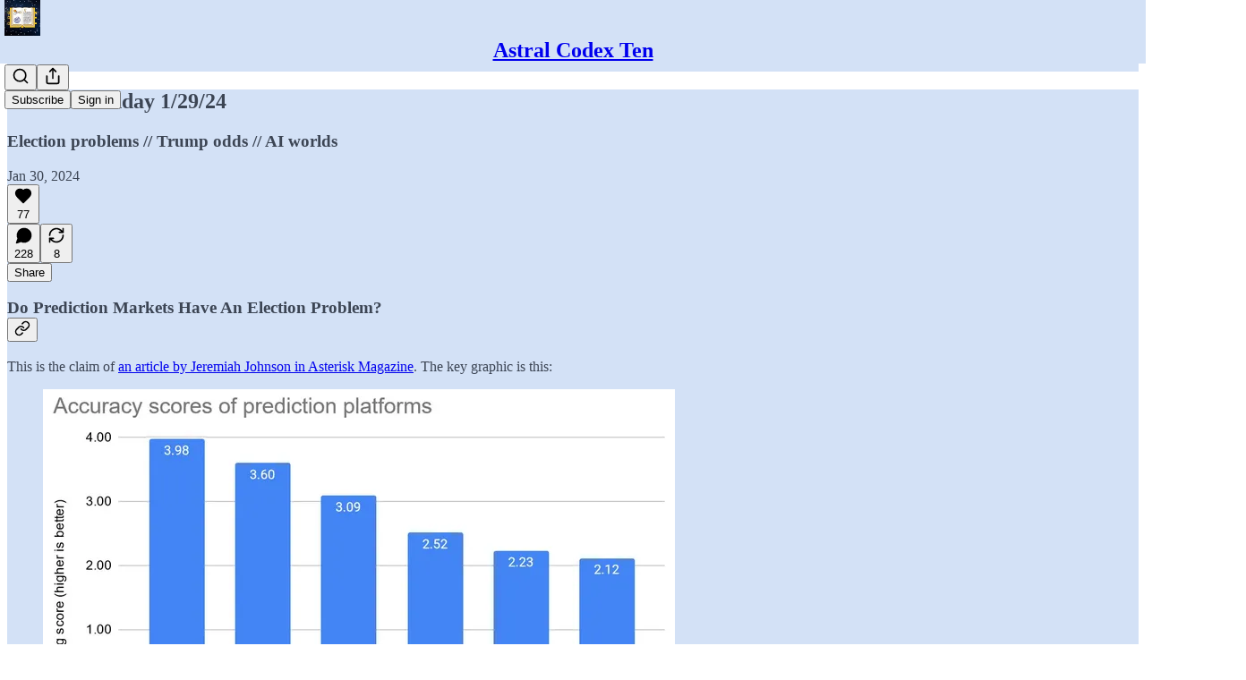

--- FILE ---
content_type: text/html; charset=utf-8
request_url: https://www.astralcodexten.com/p/mantic-monday-12924?utm_source=post-email-title&publication_id=89120&post_id=141091808&utm_campaign=email-post-title&isFreemail=true&r=67wny&utm_medium=email
body_size: 41020
content:
<!DOCTYPE html>
<html lang="en">
    <head>
        <meta charset="utf-8" />
        <meta name="norton-safeweb-site-verification" content="24usqpep0ejc5w6hod3dulxwciwp0djs6c6ufp96av3t4whuxovj72wfkdjxu82yacb7430qjm8adbd5ezlt4592dq4zrvadcn9j9n-0btgdzpiojfzno16-fnsnu7xd" />
        
        <link rel="preconnect" href="https://substackcdn.com" />
        

        
            <title data-rh="true">Mantic Monday 1/29/24 - by Scott Alexander</title>
            
            <meta data-rh="true" name="theme-color" content="#d3e1f6"/><meta data-rh="true" property="og:type" content="article"/><meta data-rh="true" property="og:title" content="Mantic Monday 1/29/24"/><meta data-rh="true" name="twitter:title" content="Mantic Monday 1/29/24"/><meta data-rh="true" name="description" content="Election problems // Trump odds // AI worlds"/><meta data-rh="true" property="og:description" content="Election problems // Trump odds // AI worlds"/><meta data-rh="true" name="twitter:description" content="Election problems // Trump odds // AI worlds"/><meta data-rh="true" property="og:image" content="https://substackcdn.com/image/fetch/$s_!8WBh!,w_1200,h_675,c_fill,f_jpg,q_auto:good,fl_progressive:steep,g_auto/https%3A%2F%2Fsubstack-post-media.s3.amazonaws.com%2Fpublic%2Fimages%2F7d10d0d7-311b-48e5-9cc7-4007a618afd9_1020x609.png"/><meta data-rh="true" name="twitter:image" content="https://substackcdn.com/image/fetch/$s_!KzvX!,f_auto,q_auto:best,fl_progressive:steep/https%3A%2F%2Fastralcodexten.substack.com%2Fapi%2Fv1%2Fpost_preview%2F141091808%2Ftwitter.jpg%3Fversion%3D4"/><meta data-rh="true" name="twitter:card" content="summary_large_image"/>
            
            
        

        

        <style>
          @layer legacy, tailwind, pencraftReset, pencraft;
        </style>

        
        <link rel="preload" as="style" href="https://substackcdn.com/bundle/theme/main.57ec6396ea4b5be03b65.css" />
        
        <link rel="preload" as="style" href="https://substackcdn.com/bundle/theme/color_links.c9908948e2f4e05476e6.css" />
        
        
        

        
            
                <link rel="stylesheet" type="text/css" href="https://substackcdn.com/bundle/static/css/7276.087307e6.css" />
            
                <link rel="stylesheet" type="text/css" href="https://substackcdn.com/bundle/static/css/7045.3c494d4a.css" />
            
                <link rel="stylesheet" type="text/css" href="https://substackcdn.com/bundle/static/css/852.9cd7f82f.css" />
            
                <link rel="stylesheet" type="text/css" href="https://substackcdn.com/bundle/static/css/8577.8d59a919.css" />
            
                <link rel="stylesheet" type="text/css" href="https://substackcdn.com/bundle/static/css/2967.20df2d2b.css" />
            
                <link rel="stylesheet" type="text/css" href="https://substackcdn.com/bundle/static/css/5611.463006e7.css" />
            
                <link rel="stylesheet" type="text/css" href="https://substackcdn.com/bundle/static/css/5234.05e42d3b.css" />
            
                <link rel="stylesheet" type="text/css" href="https://substackcdn.com/bundle/static/css/5366.448b38a4.css" />
            
                <link rel="stylesheet" type="text/css" href="https://substackcdn.com/bundle/static/css/3822.95a4038c.css" />
            
                <link rel="stylesheet" type="text/css" href="https://substackcdn.com/bundle/static/css/5014.b664b468.css" />
            
                <link rel="stylesheet" type="text/css" href="https://substackcdn.com/bundle/static/css/main.aba729d8.css" />
            
                <link rel="stylesheet" type="text/css" href="https://substackcdn.com/bundle/static/css/6379.813be60f.css" />
            
                <link rel="stylesheet" type="text/css" href="https://substackcdn.com/bundle/static/css/5014.b664b468.css" />
            
                <link rel="stylesheet" type="text/css" href="https://substackcdn.com/bundle/static/css/3822.95a4038c.css" />
            
                <link rel="stylesheet" type="text/css" href="https://substackcdn.com/bundle/static/css/5366.448b38a4.css" />
            
                <link rel="stylesheet" type="text/css" href="https://substackcdn.com/bundle/static/css/5234.05e42d3b.css" />
            
                <link rel="stylesheet" type="text/css" href="https://substackcdn.com/bundle/static/css/5611.463006e7.css" />
            
                <link rel="stylesheet" type="text/css" href="https://substackcdn.com/bundle/static/css/2967.20df2d2b.css" />
            
                <link rel="stylesheet" type="text/css" href="https://substackcdn.com/bundle/static/css/8577.8d59a919.css" />
            
                <link rel="stylesheet" type="text/css" href="https://substackcdn.com/bundle/static/css/7045.3c494d4a.css" />
            
        

        
        
        
        
        <meta name="viewport" content="width=device-width, initial-scale=1, maximum-scale=1, user-scalable=0, viewport-fit=cover" />
        <meta name="author" content="Scott Alexander" />
        <meta property="og:url" content="https://www.astralcodexten.com/p/mantic-monday-12924" />
        
        
        <link rel="canonical" href="https://www.astralcodexten.com/p/mantic-monday-12924" />
        

        

        

        

        
            
                <link rel="shortcut icon" href="https://substackcdn.com/image/fetch/$s_!DnrS!,f_auto,q_auto:good,fl_progressive:steep/https%3A%2F%2Fbucketeer-e05bbc84-baa3-437e-9518-adb32be77984.s3.amazonaws.com%2Fpublic%2Fimages%2F8c00a032-defa-44b7-9ab7-b7cc6d88db75%2Ffavicon.ico">
            
        
            
                <link rel="icon" type="image/png" sizes="16x16" href="https://substackcdn.com/image/fetch/$s_!CTe-!,f_auto,q_auto:good,fl_progressive:steep/https%3A%2F%2Fbucketeer-e05bbc84-baa3-437e-9518-adb32be77984.s3.amazonaws.com%2Fpublic%2Fimages%2F8c00a032-defa-44b7-9ab7-b7cc6d88db75%2Ffavicon-16x16.png">
            
        
            
                <link rel="icon" type="image/png" sizes="32x32" href="https://substackcdn.com/image/fetch/$s_!kumD!,f_auto,q_auto:good,fl_progressive:steep/https%3A%2F%2Fbucketeer-e05bbc84-baa3-437e-9518-adb32be77984.s3.amazonaws.com%2Fpublic%2Fimages%2F8c00a032-defa-44b7-9ab7-b7cc6d88db75%2Ffavicon-32x32.png">
            
        
            
                <link rel="apple-touch-icon" sizes="57x57" href="https://substackcdn.com/image/fetch/$s_!QZP2!,f_auto,q_auto:good,fl_progressive:steep/https%3A%2F%2Fbucketeer-e05bbc84-baa3-437e-9518-adb32be77984.s3.amazonaws.com%2Fpublic%2Fimages%2F8c00a032-defa-44b7-9ab7-b7cc6d88db75%2Fapple-touch-icon-57x57.png">
            
        
            
                <link rel="apple-touch-icon" sizes="60x60" href="https://substackcdn.com/image/fetch/$s_!26EA!,f_auto,q_auto:good,fl_progressive:steep/https%3A%2F%2Fbucketeer-e05bbc84-baa3-437e-9518-adb32be77984.s3.amazonaws.com%2Fpublic%2Fimages%2F8c00a032-defa-44b7-9ab7-b7cc6d88db75%2Fapple-touch-icon-60x60.png">
            
        
            
                <link rel="apple-touch-icon" sizes="72x72" href="https://substackcdn.com/image/fetch/$s_!dwEh!,f_auto,q_auto:good,fl_progressive:steep/https%3A%2F%2Fbucketeer-e05bbc84-baa3-437e-9518-adb32be77984.s3.amazonaws.com%2Fpublic%2Fimages%2F8c00a032-defa-44b7-9ab7-b7cc6d88db75%2Fapple-touch-icon-72x72.png">
            
        
            
                <link rel="apple-touch-icon" sizes="76x76" href="https://substackcdn.com/image/fetch/$s_!6-m8!,f_auto,q_auto:good,fl_progressive:steep/https%3A%2F%2Fbucketeer-e05bbc84-baa3-437e-9518-adb32be77984.s3.amazonaws.com%2Fpublic%2Fimages%2F8c00a032-defa-44b7-9ab7-b7cc6d88db75%2Fapple-touch-icon-76x76.png">
            
        
            
                <link rel="apple-touch-icon" sizes="114x114" href="https://substackcdn.com/image/fetch/$s_!VbOy!,f_auto,q_auto:good,fl_progressive:steep/https%3A%2F%2Fbucketeer-e05bbc84-baa3-437e-9518-adb32be77984.s3.amazonaws.com%2Fpublic%2Fimages%2F8c00a032-defa-44b7-9ab7-b7cc6d88db75%2Fapple-touch-icon-114x114.png">
            
        
            
                <link rel="apple-touch-icon" sizes="120x120" href="https://substackcdn.com/image/fetch/$s_!p2wY!,f_auto,q_auto:good,fl_progressive:steep/https%3A%2F%2Fbucketeer-e05bbc84-baa3-437e-9518-adb32be77984.s3.amazonaws.com%2Fpublic%2Fimages%2F8c00a032-defa-44b7-9ab7-b7cc6d88db75%2Fapple-touch-icon-120x120.png">
            
        
            
                <link rel="apple-touch-icon" sizes="144x144" href="https://substackcdn.com/image/fetch/$s_!SYW3!,f_auto,q_auto:good,fl_progressive:steep/https%3A%2F%2Fbucketeer-e05bbc84-baa3-437e-9518-adb32be77984.s3.amazonaws.com%2Fpublic%2Fimages%2F8c00a032-defa-44b7-9ab7-b7cc6d88db75%2Fapple-touch-icon-144x144.png">
            
        
            
                <link rel="apple-touch-icon" sizes="152x152" href="https://substackcdn.com/image/fetch/$s_!QgcX!,f_auto,q_auto:good,fl_progressive:steep/https%3A%2F%2Fbucketeer-e05bbc84-baa3-437e-9518-adb32be77984.s3.amazonaws.com%2Fpublic%2Fimages%2F8c00a032-defa-44b7-9ab7-b7cc6d88db75%2Fapple-touch-icon-152x152.png">
            
        
            
                <link rel="apple-touch-icon" sizes="167x167" href="https://substackcdn.com/image/fetch/$s_!LilR!,f_auto,q_auto:good,fl_progressive:steep/https%3A%2F%2Fbucketeer-e05bbc84-baa3-437e-9518-adb32be77984.s3.amazonaws.com%2Fpublic%2Fimages%2F8c00a032-defa-44b7-9ab7-b7cc6d88db75%2Fapple-touch-icon-167x167.png">
            
        
            
                <link rel="apple-touch-icon" sizes="180x180" href="https://substackcdn.com/image/fetch/$s_!spaR!,f_auto,q_auto:good,fl_progressive:steep/https%3A%2F%2Fbucketeer-e05bbc84-baa3-437e-9518-adb32be77984.s3.amazonaws.com%2Fpublic%2Fimages%2F8c00a032-defa-44b7-9ab7-b7cc6d88db75%2Fapple-touch-icon-180x180.png">
            
        
            
                <link rel="apple-touch-icon" sizes="1024x1024" href="https://substackcdn.com/image/fetch/$s_!o6Of!,f_auto,q_auto:good,fl_progressive:steep/https%3A%2F%2Fbucketeer-e05bbc84-baa3-437e-9518-adb32be77984.s3.amazonaws.com%2Fpublic%2Fimages%2F8c00a032-defa-44b7-9ab7-b7cc6d88db75%2Fapple-touch-icon-1024x1024.png">
            
        
            
        
            
        
            
        

        

        
            <link rel="alternate" type="application/rss+xml" href="/feed" title="Astral Codex Ten"/>
        

        
        
        

        <style>:root{--color_theme_bg_pop:#67bdfc;--background_pop:#67bdfc;--color_theme_bg_web:#d3e1f6;--cover_bg_color:#d3e1f6;--cover_bg_color_secondary:#c6d4e7;--background_pop_darken:#4eb2fc;--print_on_pop:#ffffff;--color_theme_bg_pop_darken:#4eb2fc;--color_theme_print_on_pop:#ffffff;--color_theme_bg_pop_20:rgba(103, 189, 252, 0.2);--color_theme_bg_pop_30:rgba(103, 189, 252, 0.3);--print_pop:#67bdfc;--color_theme_accent:#67bdfc;--cover_print_primary:#363737;--cover_print_secondary:#757575;--cover_print_tertiary:#b6b6b6;--cover_border_color:#67bdfc;--font_family_body_preset:'SF Pro Display', -apple-system, system-ui, BlinkMacSystemFont, 'Inter', 'Segoe UI', Roboto, Helvetica, Arial, sans-serif, 'Apple Color Emoji', 'Segoe UI Emoji', 'Segoe UI Symbol';--font_weight_body_preset:400;--font_preset_body:sans;--home_hero:newspaper;--home_posts:list;--web_bg_color:#d3e1f6;--background_contrast_1:#c6d4e7;--background_contrast_2:#b6c3d5;--background_contrast_3:#97a2b1;--background_contrast_4:#79818d;--background_contrast_5:#43474e;--color_theme_bg_contrast_1:#c6d4e7;--color_theme_bg_contrast_2:#b6c3d5;--color_theme_bg_contrast_3:#97a2b1;--color_theme_bg_contrast_4:#79818d;--color_theme_bg_contrast_5:#43474e;--color_theme_bg_elevated:#d3e1f6;--color_theme_bg_elevated_secondary:#c6d4e7;--color_theme_bg_elevated_tertiary:#b6c3d5;--color_theme_detail:#becbdd;--background_contrast_pop:rgba(103, 189, 252, 0.4);--color_theme_bg_contrast_pop:rgba(103, 189, 252, 0.4);--theme_bg_is_dark:0;--print_on_web_bg_color:hsl(216, 17.19750735675957%, 28.196078431372552%);--print_secondary_on_web_bg_color:#757b83;--background_pop_rgb:103, 189, 252;--color_theme_bg_pop_rgb:103, 189, 252;--color_theme_accent_rgb:103, 189, 252;}</style>

        
            <link rel="stylesheet" href="https://substackcdn.com/bundle/theme/main.57ec6396ea4b5be03b65.css" />
        
            <link rel="stylesheet" href="https://substackcdn.com/bundle/theme/color_links.c9908948e2f4e05476e6.css" />
        

        <style></style>

        

        

        

        
    </head>

    <body class="">
        

        
            <noscript><iframe src="https://www.googletagmanager.com/ns.html?id=GTM-TFQLSP2" height="0"
                              width="0" style="display:none;visibility:hidden"></iframe></noscript>
        

        

        

        

        

        <div id="entry">
            <div id="main" class="main typography use-theme-bg"><div class="pencraft pc-display-contents pc-reset pubTheme-yiXxQA"><div data-testid="navbar" class="main-menu"><div class="mainMenuContent-DME8DR"><div style="position:relative;height:71px;" class="pencraft pc-display-flex pc-gap-12 pc-paddingLeft-20 pc-paddingRight-20 pc-justifyContent-space-between pc-alignItems-center pc-reset border-bottom-detail-k1F6C4 topBar-pIF0J1"><div style="flex-basis:0px;flex-grow:1;" class="logoContainer-p12gJb"><a href="/" native class="pencraft pc-display-contents pc-reset"><div draggable="false" class="pencraft pc-display-flex pc-position-relative pc-reset"><div style="width:40px;height:40px;" class="pencraft pc-display-flex pc-reset bg-white-ZBV5av pc-borderRadius-sm overflow-hidden-WdpwT6 sizing-border-box-DggLA4"><picture><source type="image/webp" srcset="https://substackcdn.com/image/fetch/$s_!bGN2!,w_80,h_80,c_fill,f_webp,q_auto:good,fl_progressive:steep,g_auto/https%3A%2F%2Fbucketeer-e05bbc84-baa3-437e-9518-adb32be77984.s3.amazonaws.com%2Fpublic%2Fimages%2F430241cb-ade5-4316-b1c9-6e3fe6e63e5e_256x256.png"/><img src="https://substackcdn.com/image/fetch/$s_!bGN2!,w_80,h_80,c_fill,f_auto,q_auto:good,fl_progressive:steep,g_auto/https%3A%2F%2Fbucketeer-e05bbc84-baa3-437e-9518-adb32be77984.s3.amazonaws.com%2Fpublic%2Fimages%2F430241cb-ade5-4316-b1c9-6e3fe6e63e5e_256x256.png" sizes="100vw" alt="Astral Codex Ten" width="80" height="80" style="width:40px;height:40px;" draggable="false" class="img-OACg1c object-fit-cover-u4ReeV pencraft pc-reset"/></picture></div></div></a></div><div style="flex-grow:0;" class="titleContainer-DJYq5v"><h1 class="pencraft pc-reset font-pub-headings-FE5byy reset-IxiVJZ title-oOnUGd"><a href="/" class="pencraft pc-display-contents pc-reset">Astral Codex Ten</a></h1></div><div style="flex-basis:0px;flex-grow:1;" class="pencraft pc-display-flex pc-justifyContent-flex-end pc-alignItems-center pc-reset"><div class="buttonsContainer-SJBuep"><div class="pencraft pc-display-flex pc-gap-8 pc-justifyContent-flex-end pc-alignItems-center pc-reset navbar-buttons"><div class="pencraft pc-display-flex pc-gap-4 pc-reset"><span data-state="closed"><button tabindex="0" type="button" aria-label="Search" class="pencraft pc-reset pencraft iconButton-mq_Et5 iconButtonBase-dJGHgN buttonBase-GK1x3M buttonStyle-r7yGCK size_md-gCDS3o priority_tertiary-rlke8z"><svg xmlns="http://www.w3.org/2000/svg" width="20" height="20" viewBox="0 0 24 24" fill="none" stroke="currentColor" stroke-width="2" stroke-linecap="round" stroke-linejoin="round" class="lucide lucide-search"><circle cx="11" cy="11" r="8"></circle><path d="m21 21-4.3-4.3"></path></svg></button></span><button tabindex="0" type="button" aria-label="Share Publication" id="headlessui-menu-button-P0-5" aria-haspopup="menu" aria-expanded="false" data-headlessui-state class="pencraft pc-reset pencraft iconButton-mq_Et5 iconButtonBase-dJGHgN buttonBase-GK1x3M buttonStyle-r7yGCK size_md-gCDS3o priority_tertiary-rlke8z"><svg xmlns="http://www.w3.org/2000/svg" width="20" height="20" viewBox="0 0 24 24" fill="none" stroke="currentColor" stroke-width="2" stroke-linecap="round" stroke-linejoin="round" class="lucide lucide-share"><path d="M4 12v8a2 2 0 0 0 2 2h12a2 2 0 0 0 2-2v-8"></path><polyline points="16 6 12 2 8 6"></polyline><line x1="12" x2="12" y1="2" y2="15"></line></svg></button></div><button tabindex="0" type="button" data-testid="noncontributor-cta-button" class="pencraft pc-reset pencraft buttonBase-GK1x3M buttonText-X0uSmG buttonStyle-r7yGCK priority_primary-RfbeYt size_md-gCDS3o">Subscribe</button><button tabindex="0" type="button" native data-href="https://substack.com/sign-in?redirect=%2Fp%2Fmantic-monday-12924%3Futm_source%3Dpost-email-title%26publication_id%3D89120%26post_id%3D141091808%26utm_campaign%3Demail-post-title%26isFreemail%3Dtrue%26r%3D67wny%26utm_medium%3Demail&amp;for_pub=astralcodexten" class="pencraft pc-reset pencraft buttonBase-GK1x3M buttonText-X0uSmG buttonStyle-r7yGCK priority_tertiary-rlke8z size_md-gCDS3o">Sign in</button></div></div></div></div></div><div style="height:72px;"></div></div></div><div><script type="application/ld+json">{"@context":"https://schema.org","@type":"NewsArticle","url":"https://www.astralcodexten.com/p/mantic-monday-12924","mainEntityOfPage":"https://www.astralcodexten.com/p/mantic-monday-12924","headline":"Mantic Monday 1/29/24","description":"Election problems // Trump odds // AI worlds","image":[{"@type":"ImageObject","url":"https://substack-post-media.s3.amazonaws.com/public/images/7d10d0d7-311b-48e5-9cc7-4007a618afd9_1020x609.png"}],"datePublished":"2024-01-30T02:23:22+00:00","dateModified":"2024-01-30T02:23:22+00:00","isAccessibleForFree":true,"author":[{"@type":"Person","name":"Scott Alexander","url":"https://substack.com/@astralcodexten","description":null,"identifier":"user:12009663","image":{"@type":"ImageObject","contentUrl":"https://substackcdn.com/image/fetch/$s_!HTBd!,f_auto,q_auto:good,fl_progressive:steep/https%3A%2F%2Fbucketeer-e05bbc84-baa3-437e-9518-adb32be77984.s3.amazonaws.com%2Fpublic%2Fimages%2F7b500d22-1176-42ad-afaa-5d72bc36a809_44x44.png","thumbnailUrl":"https://substackcdn.com/image/fetch/$s_!HTBd!,w_128,h_128,c_limit,f_auto,q_auto:good,fl_progressive:steep/https%3A%2F%2Fbucketeer-e05bbc84-baa3-437e-9518-adb32be77984.s3.amazonaws.com%2Fpublic%2Fimages%2F7b500d22-1176-42ad-afaa-5d72bc36a809_44x44.png"}}],"publisher":{"@type":"Organization","name":"Astral Codex Ten","url":"https://www.astralcodexten.com","description":"P(A|B) = [P(A)*P(B|A)]/P(B), all the rest is commentary.","identifier":"pub:89120","logo":{"@type":"ImageObject","url":"https://substackcdn.com/image/fetch/$s_!bGN2!,f_auto,q_auto:good,fl_progressive:steep/https%3A%2F%2Fbucketeer-e05bbc84-baa3-437e-9518-adb32be77984.s3.amazonaws.com%2Fpublic%2Fimages%2F430241cb-ade5-4316-b1c9-6e3fe6e63e5e_256x256.png","contentUrl":"https://substackcdn.com/image/fetch/$s_!bGN2!,f_auto,q_auto:good,fl_progressive:steep/https%3A%2F%2Fbucketeer-e05bbc84-baa3-437e-9518-adb32be77984.s3.amazonaws.com%2Fpublic%2Fimages%2F430241cb-ade5-4316-b1c9-6e3fe6e63e5e_256x256.png","thumbnailUrl":"https://substackcdn.com/image/fetch/$s_!bGN2!,w_128,h_128,c_limit,f_auto,q_auto:good,fl_progressive:steep/https%3A%2F%2Fbucketeer-e05bbc84-baa3-437e-9518-adb32be77984.s3.amazonaws.com%2Fpublic%2Fimages%2F430241cb-ade5-4316-b1c9-6e3fe6e63e5e_256x256.png"},"image":{"@type":"ImageObject","url":"https://substackcdn.com/image/fetch/$s_!bGN2!,f_auto,q_auto:good,fl_progressive:steep/https%3A%2F%2Fbucketeer-e05bbc84-baa3-437e-9518-adb32be77984.s3.amazonaws.com%2Fpublic%2Fimages%2F430241cb-ade5-4316-b1c9-6e3fe6e63e5e_256x256.png","contentUrl":"https://substackcdn.com/image/fetch/$s_!bGN2!,f_auto,q_auto:good,fl_progressive:steep/https%3A%2F%2Fbucketeer-e05bbc84-baa3-437e-9518-adb32be77984.s3.amazonaws.com%2Fpublic%2Fimages%2F430241cb-ade5-4316-b1c9-6e3fe6e63e5e_256x256.png","thumbnailUrl":"https://substackcdn.com/image/fetch/$s_!bGN2!,w_128,h_128,c_limit,f_auto,q_auto:good,fl_progressive:steep/https%3A%2F%2Fbucketeer-e05bbc84-baa3-437e-9518-adb32be77984.s3.amazonaws.com%2Fpublic%2Fimages%2F430241cb-ade5-4316-b1c9-6e3fe6e63e5e_256x256.png"}},"interactionStatistic":[{"@type":"InteractionCounter","interactionType":"https://schema.org/LikeAction","userInteractionCount":77},{"@type":"InteractionCounter","interactionType":"https://schema.org/ShareAction","userInteractionCount":8},{"@type":"InteractionCounter","interactionType":"https://schema.org/CommentAction","userInteractionCount":228}]}</script><div aria-label="Post" role="main" class="single-post-container"><div class="container"><div class="single-post"><div class="pencraft pc-display-contents pc-reset pubTheme-yiXxQA"><article class="typography newsletter-post post"><div role="region" aria-label="Post header" class="post-header"><h1 dir="auto" class="post-title published title-X77sOw">Mantic Monday 1/29/24</h1><h3 dir="auto" class="subtitle subtitle-HEEcLo">Election problems // Trump odds // AI worlds</h3><div aria-label="Post UFI" role="region" class="pencraft pc-display-flex pc-flexDirection-column pc-paddingBottom-16 pc-reset"><div class="pencraft pc-display-flex pc-flexDirection-column pc-paddingTop-16 pc-paddingBottom-16 pc-reset"><div class="pencraft pc-display-flex pc-gap-12 pc-alignItems-center pc-reset byline-wrapper"><div class="pencraft pc-display-flex pc-flexDirection-column pc-reset"><div class="pencraft pc-display-flex pc-gap-4 pc-reset"><div class="pencraft pc-reset color-pub-secondary-text-hGQ02T line-height-20-t4M0El font-meta-MWBumP size-11-NuY2Zx weight-medium-fw81nC transform-uppercase-yKDgcq reset-IxiVJZ meta-EgzBVA">Jan 30, 2024</div></div></div></div></div><div class="pencraft pc-display-flex pc-gap-16 pc-paddingTop-16 pc-paddingBottom-16 pc-justifyContent-space-between pc-alignItems-center pc-reset flex-grow-rzmknG border-top-detail-themed-k9TZAY border-bottom-detail-themed-Ua9186 post-ufi"><div class="pencraft pc-display-flex pc-gap-8 pc-reset"><div class="like-button-container post-ufi-button style-button"><button tabindex="0" type="button" aria-label="Like (77)" aria-pressed="false" class="pencraft pc-reset pencraft post-ufi-button style-button has-label with-border"><svg role="img" style="height:20px;width:20px;" width="20" height="20" viewBox="0 0 24 24" fill="#000000" stroke-width="2" stroke="#000" xmlns="http://www.w3.org/2000/svg" class="icon"><g><title></title><svg xmlns="http://www.w3.org/2000/svg" width="24" height="24" viewBox="0 0 24 24" stroke-width="2" stroke-linecap="round" stroke-linejoin="round" class="lucide lucide-heart"><path d="M19 14c1.49-1.46 3-3.21 3-5.5A5.5 5.5 0 0 0 16.5 3c-1.76 0-3 .5-4.5 2-1.5-1.5-2.74-2-4.5-2A5.5 5.5 0 0 0 2 8.5c0 2.3 1.5 4.05 3 5.5l7 7Z"></path></svg></g></svg><div class="label">77</div></button></div><button tabindex="0" type="button" aria-label="View comments (228)" data-href="https://www.astralcodexten.com/p/mantic-monday-12924/comments" class="pencraft pc-reset pencraft post-ufi-button style-button post-ufi-comment-button has-label with-border"><svg role="img" style="height:20px;width:20px;" width="20" height="20" viewBox="0 0 24 24" fill="#000000" stroke-width="2" stroke="#000" xmlns="http://www.w3.org/2000/svg" class="icon"><g><title></title><svg xmlns="http://www.w3.org/2000/svg" width="24" height="24" viewBox="0 0 24 24" stroke-width="2" stroke-linecap="round" stroke-linejoin="round" class="lucide lucide-message-circle"><path d="M7.9 20A9 9 0 1 0 4 16.1L2 22Z"></path></svg></g></svg><div class="label">228</div></button><button tabindex="0" type="button" class="pencraft pc-reset pencraft post-ufi-button style-button has-label with-border"><svg role="img" style="height:20px;width:20px;" width="20" height="20" viewBox="0 0 24 24" fill="none" stroke-width="2" stroke="#000" xmlns="http://www.w3.org/2000/svg" class="icon"><g><title></title><path d="M21 3V8M21 8H16M21 8L18 5.29962C16.7056 4.14183 15.1038 3.38328 13.3879 3.11547C11.6719 2.84766 9.9152 3.08203 8.32951 3.79031C6.74382 4.49858 5.39691 5.65051 4.45125 7.10715C3.5056 8.5638 3.00158 10.2629 3 11.9996M3 21V16M3 16H8M3 16L6 18.7C7.29445 19.8578 8.89623 20.6163 10.6121 20.8841C12.3281 21.152 14.0848 20.9176 15.6705 20.2093C17.2562 19.501 18.6031 18.3491 19.5487 16.8925C20.4944 15.4358 20.9984 13.7367 21 12" stroke-linecap="round" stroke-linejoin="round"></path></g></svg><div class="label">8</div></button></div><div class="pencraft pc-display-flex pc-gap-8 pc-reset"><button tabindex="0" type="button" class="pencraft pc-reset pencraft post-ufi-button style-button has-label with-border"><div class="label">Share</div></button></div></div></div></div><div class="visibility-check"></div><div><div class="available-content"><div dir="auto" class="body markup"><h3 class="header-anchor-post">Do Prediction Markets Have An Election Problem?<div class="pencraft pc-display-flex pc-alignItems-center pc-position-absolute pc-reset header-anchor-parent"><div class="pencraft pc-display-contents pc-reset pubTheme-yiXxQA"><div id="§do-prediction-markets-have-an-election-problem" class="pencraft pc-reset header-anchor offset-top"></div><button tabindex="0" type="button" aria-label="Link" data-href="https://www.astralcodexten.com/i/141091808/do-prediction-markets-have-an-election-problem" class="pencraft pc-reset pencraft iconButton-mq_Et5 iconButtonBase-dJGHgN buttonBase-GK1x3M buttonStyle-r7yGCK size_sm-G3LciD priority_secondary-S63h9o"><svg xmlns="http://www.w3.org/2000/svg" width="18" height="18" viewBox="0 0 24 24" fill="none" stroke="currentColor" stroke-width="2" stroke-linecap="round" stroke-linejoin="round" class="lucide lucide-link"><path d="M10 13a5 5 0 0 0 7.54.54l3-3a5 5 0 0 0-7.07-7.07l-1.72 1.71"></path><path d="M14 11a5 5 0 0 0-7.54-.54l-3 3a5 5 0 0 0 7.07 7.07l1.71-1.71"></path></svg></button></div></div></h3><p><span>This is the claim of </span><a href="https://asteriskmag.com/issues/05/prediction-markets-have-an-elections-problem-jeremiah-johnson" rel>an article by Jeremiah Johnson in Asterisk Magazine</a><span>. The key graphic is this:</span></p><div class="captioned-image-container"><figure><a target="_blank" href="https://substackcdn.com/image/fetch/$s_!wTej!,f_auto,q_auto:good,fl_progressive:steep/https%3A%2F%2Fsubstack-post-media.s3.amazonaws.com%2Fpublic%2Fimages%2Fc4cad8d6-1d08-4017-8f92-a0de8e3b03db_706x429.png" data-component-name="Image2ToDOM" rel class="image-link image2 is-viewable-img can-restack"><div class="image2-inset can-restack"><picture><source type="image/webp" srcset="https://substackcdn.com/image/fetch/$s_!wTej!,w_424,c_limit,f_webp,q_auto:good,fl_progressive:steep/https%3A%2F%2Fsubstack-post-media.s3.amazonaws.com%2Fpublic%2Fimages%2Fc4cad8d6-1d08-4017-8f92-a0de8e3b03db_706x429.png 424w, https://substackcdn.com/image/fetch/$s_!wTej!,w_848,c_limit,f_webp,q_auto:good,fl_progressive:steep/https%3A%2F%2Fsubstack-post-media.s3.amazonaws.com%2Fpublic%2Fimages%2Fc4cad8d6-1d08-4017-8f92-a0de8e3b03db_706x429.png 848w, https://substackcdn.com/image/fetch/$s_!wTej!,w_1272,c_limit,f_webp,q_auto:good,fl_progressive:steep/https%3A%2F%2Fsubstack-post-media.s3.amazonaws.com%2Fpublic%2Fimages%2Fc4cad8d6-1d08-4017-8f92-a0de8e3b03db_706x429.png 1272w, https://substackcdn.com/image/fetch/$s_!wTej!,w_1456,c_limit,f_webp,q_auto:good,fl_progressive:steep/https%3A%2F%2Fsubstack-post-media.s3.amazonaws.com%2Fpublic%2Fimages%2Fc4cad8d6-1d08-4017-8f92-a0de8e3b03db_706x429.png 1456w" sizes="100vw"/><img src="https://substackcdn.com/image/fetch/$s_!wTej!,w_1456,c_limit,f_auto,q_auto:good,fl_progressive:steep/https%3A%2F%2Fsubstack-post-media.s3.amazonaws.com%2Fpublic%2Fimages%2Fc4cad8d6-1d08-4017-8f92-a0de8e3b03db_706x429.png" width="706" height="429" data-attrs="{&quot;src&quot;:&quot;https://substack-post-media.s3.amazonaws.com/public/images/c4cad8d6-1d08-4017-8f92-a0de8e3b03db_706x429.png&quot;,&quot;srcNoWatermark&quot;:null,&quot;fullscreen&quot;:null,&quot;imageSize&quot;:null,&quot;height&quot;:429,&quot;width&quot;:706,&quot;resizeWidth&quot;:null,&quot;bytes&quot;:116148,&quot;alt&quot;:null,&quot;title&quot;:null,&quot;type&quot;:&quot;image/png&quot;,&quot;href&quot;:null,&quot;belowTheFold&quot;:false,&quot;topImage&quot;:true,&quot;internalRedirect&quot;:null,&quot;isProcessing&quot;:false,&quot;align&quot;:null,&quot;offset&quot;:false}" alt srcset="https://substackcdn.com/image/fetch/$s_!wTej!,w_424,c_limit,f_auto,q_auto:good,fl_progressive:steep/https%3A%2F%2Fsubstack-post-media.s3.amazonaws.com%2Fpublic%2Fimages%2Fc4cad8d6-1d08-4017-8f92-a0de8e3b03db_706x429.png 424w, https://substackcdn.com/image/fetch/$s_!wTej!,w_848,c_limit,f_auto,q_auto:good,fl_progressive:steep/https%3A%2F%2Fsubstack-post-media.s3.amazonaws.com%2Fpublic%2Fimages%2Fc4cad8d6-1d08-4017-8f92-a0de8e3b03db_706x429.png 848w, https://substackcdn.com/image/fetch/$s_!wTej!,w_1272,c_limit,f_auto,q_auto:good,fl_progressive:steep/https%3A%2F%2Fsubstack-post-media.s3.amazonaws.com%2Fpublic%2Fimages%2Fc4cad8d6-1d08-4017-8f92-a0de8e3b03db_706x429.png 1272w, https://substackcdn.com/image/fetch/$s_!wTej!,w_1456,c_limit,f_auto,q_auto:good,fl_progressive:steep/https%3A%2F%2Fsubstack-post-media.s3.amazonaws.com%2Fpublic%2Fimages%2Fc4cad8d6-1d08-4017-8f92-a0de8e3b03db_706x429.png 1456w" sizes="100vw" fetchpriority="high" class="sizing-normal"/></picture><div class="image-link-expand"><div class="pencraft pc-display-flex pc-gap-8 pc-reset"><button tabindex="0" type="button" class="pencraft pc-reset pencraft icon-container restack-image"><svg role="img" style="height:20px;width:20px" width="20" height="20" viewBox="0 0 20 20" fill="none" stroke-width="1.5" stroke="var(--color-fg-primary)" stroke-linecap="round" stroke-linejoin="round" xmlns="http://www.w3.org/2000/svg"><g><title></title><path d="M2.53001 7.81595C3.49179 4.73911 6.43281 2.5 9.91173 2.5C13.1684 2.5 15.9537 4.46214 17.0852 7.23684L17.6179 8.67647M17.6179 8.67647L18.5002 4.26471M17.6179 8.67647L13.6473 6.91176M17.4995 12.1841C16.5378 15.2609 13.5967 17.5 10.1178 17.5C6.86118 17.5 4.07589 15.5379 2.94432 12.7632L2.41165 11.3235M2.41165 11.3235L1.5293 15.7353M2.41165 11.3235L6.38224 13.0882"></path></g></svg></button><button tabindex="0" type="button" class="pencraft pc-reset pencraft icon-container view-image"><svg xmlns="http://www.w3.org/2000/svg" width="20" height="20" viewBox="0 0 24 24" fill="none" stroke="currentColor" stroke-width="2" stroke-linecap="round" stroke-linejoin="round" class="lucide lucide-maximize2 lucide-maximize-2"><polyline points="15 3 21 3 21 9"></polyline><polyline points="9 21 3 21 3 15"></polyline><line x1="21" x2="14" y1="3" y2="10"></line><line x1="3" x2="10" y1="21" y2="14"></line></svg></button></div></div></div></a><figcaption class="image-caption"><span>Original source: </span><a href="https://firstsigma.substack.com/p/midterm-elections-forecast-comparison-analysis" rel>First Sigma</a><span>, who remind us that this is just one election cycle and we shouldn’t update too hard on it.</span></figcaption></figure></div><p>The two real-money prediction markets get 4th and 6th place. </p><p>And Johnson chronicles other problems with them. For example, long after the media called the 2020 election for Biden, PredictIt held on to a ~9% chance of a Trump landslide so massive it could not possibly have occurred even if he won all of his voting fraud challenges. Betting sites favored Biden to win all swing states, but Trump to win overall. The whole thing was a mess.</p><p>Johnson makes a pretty reasonable guess about the cause: lots of dumb money. People use their pocketbooks to root for their favorite candidate. Normally in a functioning market smart money would take the other side and set the final price, but the high transaction costs, long waits, and regulatory limits on prediction markets mean it’s not generally worth smart money’s time to correct the mispricing; Goldman Sachs isn’t going to hire statistics PhDs to make a model just so they can bet $850 on PredictIt.</p><p>All of this is true, so let me say a few words in prediction market’s defense.</p><p>First of all, my allegiance has always been to forecasting in general, of which prediction markets are just a particularly flashy sub-category. So I find it encouraging that forecasting site Metaculus beats 538, usually considering the gold standard for political prediction.</p><p>I also find it encouraging that the play-money prediction market site Manifold comes pretty close and beats all the real-money sites. Nate Silver is only one person, he has only one area of expertise, and you can’t hire him to predict random things for you (unless you’re rich and he’s bored). If Manifold can apply only-slightly-sub-Nate-Silver levels of analysis at scale to arbitrary topics, that’s a big deal.</p><p>As for the real-money prediction markets, yeah, they seem worse than other options. But solar power was worse than other options in 1990. They’re a fledgling technology, we have strong reasons to think they’ll work when they’re mature, and we know what we need to do to help them grow. Unlike 538, Metaculus, and play-money markets, they have bias-resistance properties that could be really useful if they ever get big.</p><p><span>So one way to think of this is that non-market forecasting systems will outperform market systems when the markets are small and immature, but we might expect this to change as they get bigger. If that’s true, Johnson reminds us we’re not there yet. You can find further discussion of the article on </span><a href="https://www.reddit.com/r/slatestarcodex/comments/1adyz1n/why_prediction_markets_have_an_elections_problem/" rel>r/slatestarcodex</a><span> and </span><a href="https://news.ycombinator.com/item?id=39178750" rel>Hacker News</a><span>.</span></p><p><span>Asterisk is now releasing its issues piecemeal; along with Johnson on prediction markets, </span><a href="https://asteriskmag.com/" rel>Issue Five includes</a><span> articles on airline safety, PEPFAR, developing-world democracy, and a review of </span><em>Going Infinite.</em></p><p><span>[EDIT: </span><a href="https://www.maximumtruth.org/p/deep-dive-on-predicting-elections" rel>Maxim Lott says this was a 2022-specific problem, and overall markets have tied 538</a><span>]</span></p><h3 class="header-anchor-post">Is Trump On Top?<div class="pencraft pc-display-flex pc-alignItems-center pc-position-absolute pc-reset header-anchor-parent"><div class="pencraft pc-display-contents pc-reset pubTheme-yiXxQA"><div id="§is-trump-on-top" class="pencraft pc-reset header-anchor offset-top"></div><button tabindex="0" type="button" aria-label="Link" data-href="https://www.astralcodexten.com/i/141091808/is-trump-on-top" class="pencraft pc-reset pencraft iconButton-mq_Et5 iconButtonBase-dJGHgN buttonBase-GK1x3M buttonStyle-r7yGCK size_sm-G3LciD priority_secondary-S63h9o"><svg xmlns="http://www.w3.org/2000/svg" width="18" height="18" viewBox="0 0 24 24" fill="none" stroke="currentColor" stroke-width="2" stroke-linecap="round" stroke-linejoin="round" class="lucide lucide-link"><path d="M10 13a5 5 0 0 0 7.54.54l3-3a5 5 0 0 0-7.07-7.07l-1.72 1.71"></path><path d="M14 11a5 5 0 0 0-7.54-.54l-3 3a5 5 0 0 0 7.07 7.07l1.71-1.71"></path></svg></button></div></div></h3><p>The latest round of polls shows voters preferring Trump to Biden in 2024:</p><div class="captioned-image-container"><figure><a target="_blank" href="https://substackcdn.com/image/fetch/$s_!kF_e!,f_auto,q_auto:good,fl_progressive:steep/https%3A%2F%2Fsubstack-post-media.s3.amazonaws.com%2Fpublic%2Fimages%2F7b62cd38-acc5-4b72-b27c-411031287c4f_1111x286.png" data-component-name="Image2ToDOM" rel class="image-link image2 is-viewable-img can-restack"><div class="image2-inset can-restack"><picture><source type="image/webp" srcset="https://substackcdn.com/image/fetch/$s_!kF_e!,w_424,c_limit,f_webp,q_auto:good,fl_progressive:steep/https%3A%2F%2Fsubstack-post-media.s3.amazonaws.com%2Fpublic%2Fimages%2F7b62cd38-acc5-4b72-b27c-411031287c4f_1111x286.png 424w, https://substackcdn.com/image/fetch/$s_!kF_e!,w_848,c_limit,f_webp,q_auto:good,fl_progressive:steep/https%3A%2F%2Fsubstack-post-media.s3.amazonaws.com%2Fpublic%2Fimages%2F7b62cd38-acc5-4b72-b27c-411031287c4f_1111x286.png 848w, https://substackcdn.com/image/fetch/$s_!kF_e!,w_1272,c_limit,f_webp,q_auto:good,fl_progressive:steep/https%3A%2F%2Fsubstack-post-media.s3.amazonaws.com%2Fpublic%2Fimages%2F7b62cd38-acc5-4b72-b27c-411031287c4f_1111x286.png 1272w, https://substackcdn.com/image/fetch/$s_!kF_e!,w_1456,c_limit,f_webp,q_auto:good,fl_progressive:steep/https%3A%2F%2Fsubstack-post-media.s3.amazonaws.com%2Fpublic%2Fimages%2F7b62cd38-acc5-4b72-b27c-411031287c4f_1111x286.png 1456w" sizes="100vw"/><img src="https://substackcdn.com/image/fetch/$s_!kF_e!,w_1456,c_limit,f_auto,q_auto:good,fl_progressive:steep/https%3A%2F%2Fsubstack-post-media.s3.amazonaws.com%2Fpublic%2Fimages%2F7b62cd38-acc5-4b72-b27c-411031287c4f_1111x286.png" width="1111" height="286" data-attrs="{&quot;src&quot;:&quot;https://substack-post-media.s3.amazonaws.com/public/images/7b62cd38-acc5-4b72-b27c-411031287c4f_1111x286.png&quot;,&quot;srcNoWatermark&quot;:null,&quot;fullscreen&quot;:null,&quot;imageSize&quot;:null,&quot;height&quot;:286,&quot;width&quot;:1111,&quot;resizeWidth&quot;:null,&quot;bytes&quot;:42523,&quot;alt&quot;:null,&quot;title&quot;:null,&quot;type&quot;:&quot;image/png&quot;,&quot;href&quot;:null,&quot;belowTheFold&quot;:true,&quot;topImage&quot;:false,&quot;internalRedirect&quot;:null,&quot;isProcessing&quot;:false,&quot;align&quot;:null,&quot;offset&quot;:false}" alt srcset="https://substackcdn.com/image/fetch/$s_!kF_e!,w_424,c_limit,f_auto,q_auto:good,fl_progressive:steep/https%3A%2F%2Fsubstack-post-media.s3.amazonaws.com%2Fpublic%2Fimages%2F7b62cd38-acc5-4b72-b27c-411031287c4f_1111x286.png 424w, https://substackcdn.com/image/fetch/$s_!kF_e!,w_848,c_limit,f_auto,q_auto:good,fl_progressive:steep/https%3A%2F%2Fsubstack-post-media.s3.amazonaws.com%2Fpublic%2Fimages%2F7b62cd38-acc5-4b72-b27c-411031287c4f_1111x286.png 848w, https://substackcdn.com/image/fetch/$s_!kF_e!,w_1272,c_limit,f_auto,q_auto:good,fl_progressive:steep/https%3A%2F%2Fsubstack-post-media.s3.amazonaws.com%2Fpublic%2Fimages%2F7b62cd38-acc5-4b72-b27c-411031287c4f_1111x286.png 1272w, https://substackcdn.com/image/fetch/$s_!kF_e!,w_1456,c_limit,f_auto,q_auto:good,fl_progressive:steep/https%3A%2F%2Fsubstack-post-media.s3.amazonaws.com%2Fpublic%2Fimages%2F7b62cd38-acc5-4b72-b27c-411031287c4f_1111x286.png 1456w" sizes="100vw" loading="lazy" class="sizing-normal"/></picture><div class="image-link-expand"><div class="pencraft pc-display-flex pc-gap-8 pc-reset"><button tabindex="0" type="button" class="pencraft pc-reset pencraft icon-container restack-image"><svg role="img" style="height:20px;width:20px" width="20" height="20" viewBox="0 0 20 20" fill="none" stroke-width="1.5" stroke="var(--color-fg-primary)" stroke-linecap="round" stroke-linejoin="round" xmlns="http://www.w3.org/2000/svg"><g><title></title><path d="M2.53001 7.81595C3.49179 4.73911 6.43281 2.5 9.91173 2.5C13.1684 2.5 15.9537 4.46214 17.0852 7.23684L17.6179 8.67647M17.6179 8.67647L18.5002 4.26471M17.6179 8.67647L13.6473 6.91176M17.4995 12.1841C16.5378 15.2609 13.5967 17.5 10.1178 17.5C6.86118 17.5 4.07589 15.5379 2.94432 12.7632L2.41165 11.3235M2.41165 11.3235L1.5293 15.7353M2.41165 11.3235L6.38224 13.0882"></path></g></svg></button><button tabindex="0" type="button" class="pencraft pc-reset pencraft icon-container view-image"><svg xmlns="http://www.w3.org/2000/svg" width="20" height="20" viewBox="0 0 24 24" fill="none" stroke="currentColor" stroke-width="2" stroke-linecap="round" stroke-linejoin="round" class="lucide lucide-maximize2 lucide-maximize-2"><polyline points="15 3 21 3 21 9"></polyline><polyline points="9 21 3 21 3 15"></polyline><line x1="21" x2="14" y1="3" y2="10"></line><line x1="3" x2="10" y1="21" y2="14"></line></svg></button></div></div></div></a></figure></div><p>Biden’s popularity has been going down since the beginning of 2023:</p><div class="captioned-image-container"><figure><a target="_blank" href="https://substackcdn.com/image/fetch/$s_!ryrl!,f_auto,q_auto:good,fl_progressive:steep/https%3A%2F%2Fsubstack-post-media.s3.amazonaws.com%2Fpublic%2Fimages%2F28db9418-a395-4f60-9ffd-7f32bb9201b1_1015x481.png" data-component-name="Image2ToDOM" rel class="image-link image2 is-viewable-img can-restack"><div class="image2-inset can-restack"><picture><source type="image/webp" srcset="https://substackcdn.com/image/fetch/$s_!ryrl!,w_424,c_limit,f_webp,q_auto:good,fl_progressive:steep/https%3A%2F%2Fsubstack-post-media.s3.amazonaws.com%2Fpublic%2Fimages%2F28db9418-a395-4f60-9ffd-7f32bb9201b1_1015x481.png 424w, https://substackcdn.com/image/fetch/$s_!ryrl!,w_848,c_limit,f_webp,q_auto:good,fl_progressive:steep/https%3A%2F%2Fsubstack-post-media.s3.amazonaws.com%2Fpublic%2Fimages%2F28db9418-a395-4f60-9ffd-7f32bb9201b1_1015x481.png 848w, https://substackcdn.com/image/fetch/$s_!ryrl!,w_1272,c_limit,f_webp,q_auto:good,fl_progressive:steep/https%3A%2F%2Fsubstack-post-media.s3.amazonaws.com%2Fpublic%2Fimages%2F28db9418-a395-4f60-9ffd-7f32bb9201b1_1015x481.png 1272w, https://substackcdn.com/image/fetch/$s_!ryrl!,w_1456,c_limit,f_webp,q_auto:good,fl_progressive:steep/https%3A%2F%2Fsubstack-post-media.s3.amazonaws.com%2Fpublic%2Fimages%2F28db9418-a395-4f60-9ffd-7f32bb9201b1_1015x481.png 1456w" sizes="100vw"/><img src="https://substackcdn.com/image/fetch/$s_!ryrl!,w_1456,c_limit,f_auto,q_auto:good,fl_progressive:steep/https%3A%2F%2Fsubstack-post-media.s3.amazonaws.com%2Fpublic%2Fimages%2F28db9418-a395-4f60-9ffd-7f32bb9201b1_1015x481.png" width="1015" height="481" data-attrs="{&quot;src&quot;:&quot;https://substack-post-media.s3.amazonaws.com/public/images/28db9418-a395-4f60-9ffd-7f32bb9201b1_1015x481.png&quot;,&quot;srcNoWatermark&quot;:null,&quot;fullscreen&quot;:null,&quot;imageSize&quot;:null,&quot;height&quot;:481,&quot;width&quot;:1015,&quot;resizeWidth&quot;:null,&quot;bytes&quot;:127521,&quot;alt&quot;:null,&quot;title&quot;:null,&quot;type&quot;:&quot;image/png&quot;,&quot;href&quot;:null,&quot;belowTheFold&quot;:true,&quot;topImage&quot;:false,&quot;internalRedirect&quot;:null,&quot;isProcessing&quot;:false,&quot;align&quot;:null,&quot;offset&quot;:false}" alt srcset="https://substackcdn.com/image/fetch/$s_!ryrl!,w_424,c_limit,f_auto,q_auto:good,fl_progressive:steep/https%3A%2F%2Fsubstack-post-media.s3.amazonaws.com%2Fpublic%2Fimages%2F28db9418-a395-4f60-9ffd-7f32bb9201b1_1015x481.png 424w, https://substackcdn.com/image/fetch/$s_!ryrl!,w_848,c_limit,f_auto,q_auto:good,fl_progressive:steep/https%3A%2F%2Fsubstack-post-media.s3.amazonaws.com%2Fpublic%2Fimages%2F28db9418-a395-4f60-9ffd-7f32bb9201b1_1015x481.png 848w, https://substackcdn.com/image/fetch/$s_!ryrl!,w_1272,c_limit,f_auto,q_auto:good,fl_progressive:steep/https%3A%2F%2Fsubstack-post-media.s3.amazonaws.com%2Fpublic%2Fimages%2F28db9418-a395-4f60-9ffd-7f32bb9201b1_1015x481.png 1272w, https://substackcdn.com/image/fetch/$s_!ryrl!,w_1456,c_limit,f_auto,q_auto:good,fl_progressive:steep/https%3A%2F%2Fsubstack-post-media.s3.amazonaws.com%2Fpublic%2Fimages%2F28db9418-a395-4f60-9ffd-7f32bb9201b1_1015x481.png 1456w" sizes="100vw" loading="lazy" class="sizing-normal"/></picture><div class="image-link-expand"><div class="pencraft pc-display-flex pc-gap-8 pc-reset"><button tabindex="0" type="button" class="pencraft pc-reset pencraft icon-container restack-image"><svg role="img" style="height:20px;width:20px" width="20" height="20" viewBox="0 0 20 20" fill="none" stroke-width="1.5" stroke="var(--color-fg-primary)" stroke-linecap="round" stroke-linejoin="round" xmlns="http://www.w3.org/2000/svg"><g><title></title><path d="M2.53001 7.81595C3.49179 4.73911 6.43281 2.5 9.91173 2.5C13.1684 2.5 15.9537 4.46214 17.0852 7.23684L17.6179 8.67647M17.6179 8.67647L18.5002 4.26471M17.6179 8.67647L13.6473 6.91176M17.4995 12.1841C16.5378 15.2609 13.5967 17.5 10.1178 17.5C6.86118 17.5 4.07589 15.5379 2.94432 12.7632L2.41165 11.3235M2.41165 11.3235L1.5293 15.7353M2.41165 11.3235L6.38224 13.0882"></path></g></svg></button><button tabindex="0" type="button" class="pencraft pc-reset pencraft icon-container view-image"><svg xmlns="http://www.w3.org/2000/svg" width="20" height="20" viewBox="0 0 24 24" fill="none" stroke="currentColor" stroke-width="2" stroke-linecap="round" stroke-linejoin="round" class="lucide lucide-maximize2 lucide-maximize-2"><polyline points="15 3 21 3 21 9"></polyline><polyline points="9 21 3 21 3 15"></polyline><line x1="21" x2="14" y1="3" y2="10"></line><line x1="3" x2="10" y1="21" y2="14"></line></svg></button></div></div></div></a></figure></div><p>And Trump’s has been going up since the same time:</p><div class="captioned-image-container"><figure><a target="_blank" href="https://substackcdn.com/image/fetch/$s_!eA5i!,f_auto,q_auto:good,fl_progressive:steep/https%3A%2F%2Fsubstack-post-media.s3.amazonaws.com%2Fpublic%2Fimages%2F34510687-2b4c-42b1-8d84-b7e25d84f741_982x511.png" data-component-name="Image2ToDOM" rel class="image-link image2 is-viewable-img can-restack"><div class="image2-inset can-restack"><picture><source type="image/webp" srcset="https://substackcdn.com/image/fetch/$s_!eA5i!,w_424,c_limit,f_webp,q_auto:good,fl_progressive:steep/https%3A%2F%2Fsubstack-post-media.s3.amazonaws.com%2Fpublic%2Fimages%2F34510687-2b4c-42b1-8d84-b7e25d84f741_982x511.png 424w, https://substackcdn.com/image/fetch/$s_!eA5i!,w_848,c_limit,f_webp,q_auto:good,fl_progressive:steep/https%3A%2F%2Fsubstack-post-media.s3.amazonaws.com%2Fpublic%2Fimages%2F34510687-2b4c-42b1-8d84-b7e25d84f741_982x511.png 848w, https://substackcdn.com/image/fetch/$s_!eA5i!,w_1272,c_limit,f_webp,q_auto:good,fl_progressive:steep/https%3A%2F%2Fsubstack-post-media.s3.amazonaws.com%2Fpublic%2Fimages%2F34510687-2b4c-42b1-8d84-b7e25d84f741_982x511.png 1272w, https://substackcdn.com/image/fetch/$s_!eA5i!,w_1456,c_limit,f_webp,q_auto:good,fl_progressive:steep/https%3A%2F%2Fsubstack-post-media.s3.amazonaws.com%2Fpublic%2Fimages%2F34510687-2b4c-42b1-8d84-b7e25d84f741_982x511.png 1456w" sizes="100vw"/><img src="https://substackcdn.com/image/fetch/$s_!eA5i!,w_1456,c_limit,f_auto,q_auto:good,fl_progressive:steep/https%3A%2F%2Fsubstack-post-media.s3.amazonaws.com%2Fpublic%2Fimages%2F34510687-2b4c-42b1-8d84-b7e25d84f741_982x511.png" width="982" height="511" data-attrs="{&quot;src&quot;:&quot;https://substack-post-media.s3.amazonaws.com/public/images/34510687-2b4c-42b1-8d84-b7e25d84f741_982x511.png&quot;,&quot;srcNoWatermark&quot;:null,&quot;fullscreen&quot;:null,&quot;imageSize&quot;:null,&quot;height&quot;:511,&quot;width&quot;:982,&quot;resizeWidth&quot;:null,&quot;bytes&quot;:127963,&quot;alt&quot;:null,&quot;title&quot;:null,&quot;type&quot;:&quot;image/png&quot;,&quot;href&quot;:null,&quot;belowTheFold&quot;:true,&quot;topImage&quot;:false,&quot;internalRedirect&quot;:null,&quot;isProcessing&quot;:false,&quot;align&quot;:null,&quot;offset&quot;:false}" alt srcset="https://substackcdn.com/image/fetch/$s_!eA5i!,w_424,c_limit,f_auto,q_auto:good,fl_progressive:steep/https%3A%2F%2Fsubstack-post-media.s3.amazonaws.com%2Fpublic%2Fimages%2F34510687-2b4c-42b1-8d84-b7e25d84f741_982x511.png 424w, https://substackcdn.com/image/fetch/$s_!eA5i!,w_848,c_limit,f_auto,q_auto:good,fl_progressive:steep/https%3A%2F%2Fsubstack-post-media.s3.amazonaws.com%2Fpublic%2Fimages%2F34510687-2b4c-42b1-8d84-b7e25d84f741_982x511.png 848w, https://substackcdn.com/image/fetch/$s_!eA5i!,w_1272,c_limit,f_auto,q_auto:good,fl_progressive:steep/https%3A%2F%2Fsubstack-post-media.s3.amazonaws.com%2Fpublic%2Fimages%2F34510687-2b4c-42b1-8d84-b7e25d84f741_982x511.png 1272w, https://substackcdn.com/image/fetch/$s_!eA5i!,w_1456,c_limit,f_auto,q_auto:good,fl_progressive:steep/https%3A%2F%2Fsubstack-post-media.s3.amazonaws.com%2Fpublic%2Fimages%2F34510687-2b4c-42b1-8d84-b7e25d84f741_982x511.png 1456w" sizes="100vw" loading="lazy" class="sizing-normal"/></picture><div class="image-link-expand"><div class="pencraft pc-display-flex pc-gap-8 pc-reset"><button tabindex="0" type="button" class="pencraft pc-reset pencraft icon-container restack-image"><svg role="img" style="height:20px;width:20px" width="20" height="20" viewBox="0 0 20 20" fill="none" stroke-width="1.5" stroke="var(--color-fg-primary)" stroke-linecap="round" stroke-linejoin="round" xmlns="http://www.w3.org/2000/svg"><g><title></title><path d="M2.53001 7.81595C3.49179 4.73911 6.43281 2.5 9.91173 2.5C13.1684 2.5 15.9537 4.46214 17.0852 7.23684L17.6179 8.67647M17.6179 8.67647L18.5002 4.26471M17.6179 8.67647L13.6473 6.91176M17.4995 12.1841C16.5378 15.2609 13.5967 17.5 10.1178 17.5C6.86118 17.5 4.07589 15.5379 2.94432 12.7632L2.41165 11.3235M2.41165 11.3235L1.5293 15.7353M2.41165 11.3235L6.38224 13.0882"></path></g></svg></button><button tabindex="0" type="button" class="pencraft pc-reset pencraft icon-container view-image"><svg xmlns="http://www.w3.org/2000/svg" width="20" height="20" viewBox="0 0 24 24" fill="none" stroke="currentColor" stroke-width="2" stroke-linecap="round" stroke-linejoin="round" class="lucide lucide-maximize2 lucide-maximize-2"><polyline points="15 3 21 3 21 9"></polyline><polyline points="9 21 3 21 3 15"></polyline><line x1="21" x2="14" y1="3" y2="10"></line><line x1="3" x2="10" y1="21" y2="14"></line></svg></button></div></div></div></a></figure></div><p>Why? All the things voters might blame Biden for - inflation, Ukraine, Gaza - happened either well before or well after the early-2023 period when his numbers began to decline. So I’m not sure. Maybe people just got fed up?</p><p><span>Vox has </span><a href="https://www.vox.com/2024-elections/23949102/biden-polls-2024-losing-old-economy" rel>a standard article</a><span> about how we can’t be sure whether bad polls are bad, or whether they don’t matter this far before an election. This ought to be exactly the kind of problem prediction markets are good for, but:</span></p><div class="captioned-image-container"><figure><a target="_blank" href="https://www.metaculus.com/questions/11245/winner-of-2024-us-presidential-election/" data-component-name="Image2ToDOM" rel class="image-link image2 is-viewable-img can-restack"><div class="image2-inset can-restack"><picture><source type="image/webp" srcset="https://substackcdn.com/image/fetch/$s_!1A8u!,w_424,c_limit,f_webp,q_auto:good,fl_progressive:steep/https%3A%2F%2Fsubstack-post-media.s3.amazonaws.com%2Fpublic%2Fimages%2Fa2f49ade-b7e3-4882-b101-a3098009d1be_771x351.png 424w, https://substackcdn.com/image/fetch/$s_!1A8u!,w_848,c_limit,f_webp,q_auto:good,fl_progressive:steep/https%3A%2F%2Fsubstack-post-media.s3.amazonaws.com%2Fpublic%2Fimages%2Fa2f49ade-b7e3-4882-b101-a3098009d1be_771x351.png 848w, https://substackcdn.com/image/fetch/$s_!1A8u!,w_1272,c_limit,f_webp,q_auto:good,fl_progressive:steep/https%3A%2F%2Fsubstack-post-media.s3.amazonaws.com%2Fpublic%2Fimages%2Fa2f49ade-b7e3-4882-b101-a3098009d1be_771x351.png 1272w, https://substackcdn.com/image/fetch/$s_!1A8u!,w_1456,c_limit,f_webp,q_auto:good,fl_progressive:steep/https%3A%2F%2Fsubstack-post-media.s3.amazonaws.com%2Fpublic%2Fimages%2Fa2f49ade-b7e3-4882-b101-a3098009d1be_771x351.png 1456w" sizes="100vw"/><img src="https://substackcdn.com/image/fetch/$s_!1A8u!,w_1456,c_limit,f_auto,q_auto:good,fl_progressive:steep/https%3A%2F%2Fsubstack-post-media.s3.amazonaws.com%2Fpublic%2Fimages%2Fa2f49ade-b7e3-4882-b101-a3098009d1be_771x351.png" width="771" height="351" data-attrs="{&quot;src&quot;:&quot;https://substack-post-media.s3.amazonaws.com/public/images/a2f49ade-b7e3-4882-b101-a3098009d1be_771x351.png&quot;,&quot;srcNoWatermark&quot;:null,&quot;fullscreen&quot;:null,&quot;imageSize&quot;:null,&quot;height&quot;:351,&quot;width&quot;:771,&quot;resizeWidth&quot;:null,&quot;bytes&quot;:46673,&quot;alt&quot;:null,&quot;title&quot;:null,&quot;type&quot;:&quot;image/png&quot;,&quot;href&quot;:&quot;https://www.metaculus.com/questions/11245/winner-of-2024-us-presidential-election/&quot;,&quot;belowTheFold&quot;:true,&quot;topImage&quot;:false,&quot;internalRedirect&quot;:null,&quot;isProcessing&quot;:false,&quot;align&quot;:null,&quot;offset&quot;:false}" alt srcset="https://substackcdn.com/image/fetch/$s_!1A8u!,w_424,c_limit,f_auto,q_auto:good,fl_progressive:steep/https%3A%2F%2Fsubstack-post-media.s3.amazonaws.com%2Fpublic%2Fimages%2Fa2f49ade-b7e3-4882-b101-a3098009d1be_771x351.png 424w, https://substackcdn.com/image/fetch/$s_!1A8u!,w_848,c_limit,f_auto,q_auto:good,fl_progressive:steep/https%3A%2F%2Fsubstack-post-media.s3.amazonaws.com%2Fpublic%2Fimages%2Fa2f49ade-b7e3-4882-b101-a3098009d1be_771x351.png 848w, https://substackcdn.com/image/fetch/$s_!1A8u!,w_1272,c_limit,f_auto,q_auto:good,fl_progressive:steep/https%3A%2F%2Fsubstack-post-media.s3.amazonaws.com%2Fpublic%2Fimages%2Fa2f49ade-b7e3-4882-b101-a3098009d1be_771x351.png 1272w, https://substackcdn.com/image/fetch/$s_!1A8u!,w_1456,c_limit,f_auto,q_auto:good,fl_progressive:steep/https%3A%2F%2Fsubstack-post-media.s3.amazonaws.com%2Fpublic%2Fimages%2Fa2f49ade-b7e3-4882-b101-a3098009d1be_771x351.png 1456w" sizes="100vw" loading="lazy" class="sizing-normal"/></picture><div class="image-link-expand"><div class="pencraft pc-display-flex pc-gap-8 pc-reset"><button tabindex="0" type="button" class="pencraft pc-reset pencraft icon-container restack-image"><svg role="img" style="height:20px;width:20px" width="20" height="20" viewBox="0 0 20 20" fill="none" stroke-width="1.5" stroke="var(--color-fg-primary)" stroke-linecap="round" stroke-linejoin="round" xmlns="http://www.w3.org/2000/svg"><g><title></title><path d="M2.53001 7.81595C3.49179 4.73911 6.43281 2.5 9.91173 2.5C13.1684 2.5 15.9537 4.46214 17.0852 7.23684L17.6179 8.67647M17.6179 8.67647L18.5002 4.26471M17.6179 8.67647L13.6473 6.91176M17.4995 12.1841C16.5378 15.2609 13.5967 17.5 10.1178 17.5C6.86118 17.5 4.07589 15.5379 2.94432 12.7632L2.41165 11.3235M2.41165 11.3235L1.5293 15.7353M2.41165 11.3235L6.38224 13.0882"></path></g></svg></button><button tabindex="0" type="button" class="pencraft pc-reset pencraft icon-container view-image"><svg xmlns="http://www.w3.org/2000/svg" width="20" height="20" viewBox="0 0 24 24" fill="none" stroke="currentColor" stroke-width="2" stroke-linecap="round" stroke-linejoin="round" class="lucide lucide-maximize2 lucide-maximize-2"><polyline points="15 3 21 3 21 9"></polyline><polyline points="9 21 3 21 3 15"></polyline><line x1="21" x2="14" y1="3" y2="10"></line><line x1="3" x2="10" y1="21" y2="14"></line></svg></button></div></div></div></a></figure></div><div class="captioned-image-container"><figure><a target="_blank" href="https://www.predictit.org/markets/detail/7456" data-component-name="Image2ToDOM" rel class="image-link image2 is-viewable-img can-restack"><div class="image2-inset can-restack"><picture><source type="image/webp" srcset="https://substackcdn.com/image/fetch/$s_!2AX6!,w_424,c_limit,f_webp,q_auto:good,fl_progressive:steep/https%3A%2F%2Fsubstack-post-media.s3.amazonaws.com%2Fpublic%2Fimages%2Feb13385d-8ae4-4315-9334-719a00417875_599x283.png 424w, https://substackcdn.com/image/fetch/$s_!2AX6!,w_848,c_limit,f_webp,q_auto:good,fl_progressive:steep/https%3A%2F%2Fsubstack-post-media.s3.amazonaws.com%2Fpublic%2Fimages%2Feb13385d-8ae4-4315-9334-719a00417875_599x283.png 848w, https://substackcdn.com/image/fetch/$s_!2AX6!,w_1272,c_limit,f_webp,q_auto:good,fl_progressive:steep/https%3A%2F%2Fsubstack-post-media.s3.amazonaws.com%2Fpublic%2Fimages%2Feb13385d-8ae4-4315-9334-719a00417875_599x283.png 1272w, https://substackcdn.com/image/fetch/$s_!2AX6!,w_1456,c_limit,f_webp,q_auto:good,fl_progressive:steep/https%3A%2F%2Fsubstack-post-media.s3.amazonaws.com%2Fpublic%2Fimages%2Feb13385d-8ae4-4315-9334-719a00417875_599x283.png 1456w" sizes="100vw"/><img src="https://substackcdn.com/image/fetch/$s_!2AX6!,w_1456,c_limit,f_auto,q_auto:good,fl_progressive:steep/https%3A%2F%2Fsubstack-post-media.s3.amazonaws.com%2Fpublic%2Fimages%2Feb13385d-8ae4-4315-9334-719a00417875_599x283.png" width="599" height="283" data-attrs="{&quot;src&quot;:&quot;https://substack-post-media.s3.amazonaws.com/public/images/eb13385d-8ae4-4315-9334-719a00417875_599x283.png&quot;,&quot;srcNoWatermark&quot;:null,&quot;fullscreen&quot;:null,&quot;imageSize&quot;:null,&quot;height&quot;:283,&quot;width&quot;:599,&quot;resizeWidth&quot;:null,&quot;bytes&quot;:61106,&quot;alt&quot;:null,&quot;title&quot;:null,&quot;type&quot;:&quot;image/png&quot;,&quot;href&quot;:&quot;https://www.predictit.org/markets/detail/7456&quot;,&quot;belowTheFold&quot;:true,&quot;topImage&quot;:false,&quot;internalRedirect&quot;:null,&quot;isProcessing&quot;:false,&quot;align&quot;:null,&quot;offset&quot;:false}" alt srcset="https://substackcdn.com/image/fetch/$s_!2AX6!,w_424,c_limit,f_auto,q_auto:good,fl_progressive:steep/https%3A%2F%2Fsubstack-post-media.s3.amazonaws.com%2Fpublic%2Fimages%2Feb13385d-8ae4-4315-9334-719a00417875_599x283.png 424w, https://substackcdn.com/image/fetch/$s_!2AX6!,w_848,c_limit,f_auto,q_auto:good,fl_progressive:steep/https%3A%2F%2Fsubstack-post-media.s3.amazonaws.com%2Fpublic%2Fimages%2Feb13385d-8ae4-4315-9334-719a00417875_599x283.png 848w, https://substackcdn.com/image/fetch/$s_!2AX6!,w_1272,c_limit,f_auto,q_auto:good,fl_progressive:steep/https%3A%2F%2Fsubstack-post-media.s3.amazonaws.com%2Fpublic%2Fimages%2Feb13385d-8ae4-4315-9334-719a00417875_599x283.png 1272w, https://substackcdn.com/image/fetch/$s_!2AX6!,w_1456,c_limit,f_auto,q_auto:good,fl_progressive:steep/https%3A%2F%2Fsubstack-post-media.s3.amazonaws.com%2Fpublic%2Fimages%2Feb13385d-8ae4-4315-9334-719a00417875_599x283.png 1456w" sizes="100vw" loading="lazy" class="sizing-normal"/></picture><div class="image-link-expand"><div class="pencraft pc-display-flex pc-gap-8 pc-reset"><button tabindex="0" type="button" class="pencraft pc-reset pencraft icon-container restack-image"><svg role="img" style="height:20px;width:20px" width="20" height="20" viewBox="0 0 20 20" fill="none" stroke-width="1.5" stroke="var(--color-fg-primary)" stroke-linecap="round" stroke-linejoin="round" xmlns="http://www.w3.org/2000/svg"><g><title></title><path d="M2.53001 7.81595C3.49179 4.73911 6.43281 2.5 9.91173 2.5C13.1684 2.5 15.9537 4.46214 17.0852 7.23684L17.6179 8.67647M17.6179 8.67647L18.5002 4.26471M17.6179 8.67647L13.6473 6.91176M17.4995 12.1841C16.5378 15.2609 13.5967 17.5 10.1178 17.5C6.86118 17.5 4.07589 15.5379 2.94432 12.7632L2.41165 11.3235M2.41165 11.3235L1.5293 15.7353M2.41165 11.3235L6.38224 13.0882"></path></g></svg></button><button tabindex="0" type="button" class="pencraft pc-reset pencraft icon-container view-image"><svg xmlns="http://www.w3.org/2000/svg" width="20" height="20" viewBox="0 0 24 24" fill="none" stroke="currentColor" stroke-width="2" stroke-linecap="round" stroke-linejoin="round" class="lucide lucide-maximize2 lucide-maximize-2"><polyline points="15 3 21 3 21 9"></polyline><polyline points="9 21 3 21 3 15"></polyline><line x1="21" x2="14" y1="3" y2="10"></line><line x1="3" x2="10" y1="21" y2="14"></line></svg></button></div></div></div></a></figure></div><div class="captioned-image-container"><figure><a target="_blank" href="https://manifold.markets/jack/who-will-win-2024-us-presidential-e" data-component-name="Image2ToDOM" rel class="image-link image2 is-viewable-img can-restack"><div class="image2-inset can-restack"><picture><source type="image/webp" srcset="https://substackcdn.com/image/fetch/$s_!5vCC!,w_424,c_limit,f_webp,q_auto:good,fl_progressive:steep/https%3A%2F%2Fsubstack-post-media.s3.amazonaws.com%2Fpublic%2Fimages%2F33c77b1c-1f63-4dd9-a28a-287986b18f94_767x406.png 424w, https://substackcdn.com/image/fetch/$s_!5vCC!,w_848,c_limit,f_webp,q_auto:good,fl_progressive:steep/https%3A%2F%2Fsubstack-post-media.s3.amazonaws.com%2Fpublic%2Fimages%2F33c77b1c-1f63-4dd9-a28a-287986b18f94_767x406.png 848w, https://substackcdn.com/image/fetch/$s_!5vCC!,w_1272,c_limit,f_webp,q_auto:good,fl_progressive:steep/https%3A%2F%2Fsubstack-post-media.s3.amazonaws.com%2Fpublic%2Fimages%2F33c77b1c-1f63-4dd9-a28a-287986b18f94_767x406.png 1272w, https://substackcdn.com/image/fetch/$s_!5vCC!,w_1456,c_limit,f_webp,q_auto:good,fl_progressive:steep/https%3A%2F%2Fsubstack-post-media.s3.amazonaws.com%2Fpublic%2Fimages%2F33c77b1c-1f63-4dd9-a28a-287986b18f94_767x406.png 1456w" sizes="100vw"/><img src="https://substackcdn.com/image/fetch/$s_!5vCC!,w_1456,c_limit,f_auto,q_auto:good,fl_progressive:steep/https%3A%2F%2Fsubstack-post-media.s3.amazonaws.com%2Fpublic%2Fimages%2F33c77b1c-1f63-4dd9-a28a-287986b18f94_767x406.png" width="767" height="406" data-attrs="{&quot;src&quot;:&quot;https://substack-post-media.s3.amazonaws.com/public/images/33c77b1c-1f63-4dd9-a28a-287986b18f94_767x406.png&quot;,&quot;srcNoWatermark&quot;:null,&quot;fullscreen&quot;:null,&quot;imageSize&quot;:null,&quot;height&quot;:406,&quot;width&quot;:767,&quot;resizeWidth&quot;:null,&quot;bytes&quot;:47893,&quot;alt&quot;:null,&quot;title&quot;:null,&quot;type&quot;:&quot;image/png&quot;,&quot;href&quot;:&quot;https://manifold.markets/jack/who-will-win-2024-us-presidential-e&quot;,&quot;belowTheFold&quot;:true,&quot;topImage&quot;:false,&quot;internalRedirect&quot;:null,&quot;isProcessing&quot;:false,&quot;align&quot;:null,&quot;offset&quot;:false}" alt srcset="https://substackcdn.com/image/fetch/$s_!5vCC!,w_424,c_limit,f_auto,q_auto:good,fl_progressive:steep/https%3A%2F%2Fsubstack-post-media.s3.amazonaws.com%2Fpublic%2Fimages%2F33c77b1c-1f63-4dd9-a28a-287986b18f94_767x406.png 424w, https://substackcdn.com/image/fetch/$s_!5vCC!,w_848,c_limit,f_auto,q_auto:good,fl_progressive:steep/https%3A%2F%2Fsubstack-post-media.s3.amazonaws.com%2Fpublic%2Fimages%2F33c77b1c-1f63-4dd9-a28a-287986b18f94_767x406.png 848w, https://substackcdn.com/image/fetch/$s_!5vCC!,w_1272,c_limit,f_auto,q_auto:good,fl_progressive:steep/https%3A%2F%2Fsubstack-post-media.s3.amazonaws.com%2Fpublic%2Fimages%2F33c77b1c-1f63-4dd9-a28a-287986b18f94_767x406.png 1272w, https://substackcdn.com/image/fetch/$s_!5vCC!,w_1456,c_limit,f_auto,q_auto:good,fl_progressive:steep/https%3A%2F%2Fsubstack-post-media.s3.amazonaws.com%2Fpublic%2Fimages%2F33c77b1c-1f63-4dd9-a28a-287986b18f94_767x406.png 1456w" sizes="100vw" loading="lazy" class="sizing-normal"/></picture><div class="image-link-expand"><div class="pencraft pc-display-flex pc-gap-8 pc-reset"><button tabindex="0" type="button" class="pencraft pc-reset pencraft icon-container restack-image"><svg role="img" style="height:20px;width:20px" width="20" height="20" viewBox="0 0 20 20" fill="none" stroke-width="1.5" stroke="var(--color-fg-primary)" stroke-linecap="round" stroke-linejoin="round" xmlns="http://www.w3.org/2000/svg"><g><title></title><path d="M2.53001 7.81595C3.49179 4.73911 6.43281 2.5 9.91173 2.5C13.1684 2.5 15.9537 4.46214 17.0852 7.23684L17.6179 8.67647M17.6179 8.67647L18.5002 4.26471M17.6179 8.67647L13.6473 6.91176M17.4995 12.1841C16.5378 15.2609 13.5967 17.5 10.1178 17.5C6.86118 17.5 4.07589 15.5379 2.94432 12.7632L2.41165 11.3235M2.41165 11.3235L1.5293 15.7353M2.41165 11.3235L6.38224 13.0882"></path></g></svg></button><button tabindex="0" type="button" class="pencraft pc-reset pencraft icon-container view-image"><svg xmlns="http://www.w3.org/2000/svg" width="20" height="20" viewBox="0 0 24 24" fill="none" stroke="currentColor" stroke-width="2" stroke-linecap="round" stroke-linejoin="round" class="lucide lucide-maximize2 lucide-maximize-2"><polyline points="15 3 21 3 21 9"></polyline><polyline points="9 21 3 21 3 15"></polyline><line x1="21" x2="14" y1="3" y2="10"></line><line x1="3" x2="10" y1="21" y2="14"></line></svg></button></div></div></div></a></figure></div><div class="captioned-image-container"><figure><a target="_blank" href="https://polymarket.com/event/presidential-election-winner-2024?tid=1706346316664" data-component-name="Image2ToDOM" rel class="image-link image2 is-viewable-img can-restack"><div class="image2-inset can-restack"><picture><source type="image/webp" srcset="https://substackcdn.com/image/fetch/$s_!W7s_!,w_424,c_limit,f_webp,q_auto:good,fl_progressive:steep/https%3A%2F%2Fsubstack-post-media.s3.amazonaws.com%2Fpublic%2Fimages%2F25b796b9-4a7b-40bc-8b77-faf45a48b499_738x494.png 424w, https://substackcdn.com/image/fetch/$s_!W7s_!,w_848,c_limit,f_webp,q_auto:good,fl_progressive:steep/https%3A%2F%2Fsubstack-post-media.s3.amazonaws.com%2Fpublic%2Fimages%2F25b796b9-4a7b-40bc-8b77-faf45a48b499_738x494.png 848w, https://substackcdn.com/image/fetch/$s_!W7s_!,w_1272,c_limit,f_webp,q_auto:good,fl_progressive:steep/https%3A%2F%2Fsubstack-post-media.s3.amazonaws.com%2Fpublic%2Fimages%2F25b796b9-4a7b-40bc-8b77-faf45a48b499_738x494.png 1272w, https://substackcdn.com/image/fetch/$s_!W7s_!,w_1456,c_limit,f_webp,q_auto:good,fl_progressive:steep/https%3A%2F%2Fsubstack-post-media.s3.amazonaws.com%2Fpublic%2Fimages%2F25b796b9-4a7b-40bc-8b77-faf45a48b499_738x494.png 1456w" sizes="100vw"/><img src="https://substackcdn.com/image/fetch/$s_!W7s_!,w_1456,c_limit,f_auto,q_auto:good,fl_progressive:steep/https%3A%2F%2Fsubstack-post-media.s3.amazonaws.com%2Fpublic%2Fimages%2F25b796b9-4a7b-40bc-8b77-faf45a48b499_738x494.png" width="738" height="494" data-attrs="{&quot;src&quot;:&quot;https://substack-post-media.s3.amazonaws.com/public/images/25b796b9-4a7b-40bc-8b77-faf45a48b499_738x494.png&quot;,&quot;srcNoWatermark&quot;:null,&quot;fullscreen&quot;:null,&quot;imageSize&quot;:null,&quot;height&quot;:494,&quot;width&quot;:738,&quot;resizeWidth&quot;:null,&quot;bytes&quot;:93130,&quot;alt&quot;:null,&quot;title&quot;:null,&quot;type&quot;:&quot;image/png&quot;,&quot;href&quot;:&quot;https://polymarket.com/event/presidential-election-winner-2024?tid=1706346316664&quot;,&quot;belowTheFold&quot;:true,&quot;topImage&quot;:false,&quot;internalRedirect&quot;:null,&quot;isProcessing&quot;:false,&quot;align&quot;:null,&quot;offset&quot;:false}" alt srcset="https://substackcdn.com/image/fetch/$s_!W7s_!,w_424,c_limit,f_auto,q_auto:good,fl_progressive:steep/https%3A%2F%2Fsubstack-post-media.s3.amazonaws.com%2Fpublic%2Fimages%2F25b796b9-4a7b-40bc-8b77-faf45a48b499_738x494.png 424w, https://substackcdn.com/image/fetch/$s_!W7s_!,w_848,c_limit,f_auto,q_auto:good,fl_progressive:steep/https%3A%2F%2Fsubstack-post-media.s3.amazonaws.com%2Fpublic%2Fimages%2F25b796b9-4a7b-40bc-8b77-faf45a48b499_738x494.png 848w, https://substackcdn.com/image/fetch/$s_!W7s_!,w_1272,c_limit,f_auto,q_auto:good,fl_progressive:steep/https%3A%2F%2Fsubstack-post-media.s3.amazonaws.com%2Fpublic%2Fimages%2F25b796b9-4a7b-40bc-8b77-faf45a48b499_738x494.png 1272w, https://substackcdn.com/image/fetch/$s_!W7s_!,w_1456,c_limit,f_auto,q_auto:good,fl_progressive:steep/https%3A%2F%2Fsubstack-post-media.s3.amazonaws.com%2Fpublic%2Fimages%2F25b796b9-4a7b-40bc-8b77-faf45a48b499_738x494.png 1456w" sizes="100vw" loading="lazy" class="sizing-normal"/></picture><div class="image-link-expand"><div class="pencraft pc-display-flex pc-gap-8 pc-reset"><button tabindex="0" type="button" class="pencraft pc-reset pencraft icon-container restack-image"><svg role="img" style="height:20px;width:20px" width="20" height="20" viewBox="0 0 20 20" fill="none" stroke-width="1.5" stroke="var(--color-fg-primary)" stroke-linecap="round" stroke-linejoin="round" xmlns="http://www.w3.org/2000/svg"><g><title></title><path d="M2.53001 7.81595C3.49179 4.73911 6.43281 2.5 9.91173 2.5C13.1684 2.5 15.9537 4.46214 17.0852 7.23684L17.6179 8.67647M17.6179 8.67647L18.5002 4.26471M17.6179 8.67647L13.6473 6.91176M17.4995 12.1841C16.5378 15.2609 13.5967 17.5 10.1178 17.5C6.86118 17.5 4.07589 15.5379 2.94432 12.7632L2.41165 11.3235M2.41165 11.3235L1.5293 15.7353M2.41165 11.3235L6.38224 13.0882"></path></g></svg></button><button tabindex="0" type="button" class="pencraft pc-reset pencraft icon-container view-image"><svg xmlns="http://www.w3.org/2000/svg" width="20" height="20" viewBox="0 0 24 24" fill="none" stroke="currentColor" stroke-width="2" stroke-linecap="round" stroke-linejoin="round" class="lucide lucide-maximize2 lucide-maximize-2"><polyline points="15 3 21 3 21 9"></polyline><polyline points="9 21 3 21 3 15"></polyline><line x1="21" x2="14" y1="3" y2="10"></line><line x1="3" x2="10" y1="21" y2="14"></line></svg></button></div></div></div></a></figure></div><p>…Metaculus and PredictIt are 50-50, Manifold favors Biden, and Polymarket favors Trump. Shouldn’t really be possible, should it?</p><p>This is probably the problem Johnson mentioned above. Manifold has lots of young people and rationalists, who probably lean Biden. Polymarket has lots of degenerate gamblers who use VPNs, who probably lean Trump.</p><p><span>But as we saw above, the two best sources for politics have previously been Metaculus and Nate Silver. Nate Silver says (unofficially, </span><a href="https://www.natesilver.net/p/slouching-towards-trump" rel>here</a><span>) that “If we do get a Trump-Biden rematch, I think the odds are roughly 50/50.” Metaculus agrees. So fine. The real odds are 50-50.</span></p><p>I do think you could probably make a lot of real money in expectation buying Biden on Polymarket - if you were a degenerate gambler with a VPN, of course.</p><h3 class="header-anchor-post">Aaronson’s Five AI Worlds<div class="pencraft pc-display-flex pc-alignItems-center pc-position-absolute pc-reset header-anchor-parent"><div class="pencraft pc-display-contents pc-reset pubTheme-yiXxQA"><div id="§aaronsons-five-ai-worlds" class="pencraft pc-reset header-anchor offset-top"></div><button tabindex="0" type="button" aria-label="Link" data-href="https://www.astralcodexten.com/i/141091808/aaronsons-five-ai-worlds" class="pencraft pc-reset pencraft iconButton-mq_Et5 iconButtonBase-dJGHgN buttonBase-GK1x3M buttonStyle-r7yGCK size_sm-G3LciD priority_secondary-S63h9o"><svg xmlns="http://www.w3.org/2000/svg" width="18" height="18" viewBox="0 0 24 24" fill="none" stroke="currentColor" stroke-width="2" stroke-linecap="round" stroke-linejoin="round" class="lucide lucide-link"><path d="M10 13a5 5 0 0 0 7.54.54l3-3a5 5 0 0 0-7.07-7.07l-1.72 1.71"></path><path d="M14 11a5 5 0 0 0-7.54-.54l-3 3a5 5 0 0 0 7.07 7.07l1.71-1.71"></path></svg></button></div></div></h3><p>One forecasting flaw is that it can only distribute probability between pre-selected outcomes. Usually those outcomes are “yes” or “no” on a binary event.</p><p>For slightly more complicated events like the US Presidential Election, you can sort of chain these together - will Biden win the nomination Y/N? Will Biden win the Presidency Y/N? If Trump loses, will he concede gracefully Y/N? - and sort of get a picture of what might happen.</p><p>For much more complicated events, it’s not really obvious how to do this.</p><div class="captioned-image-container"><figure><a target="_blank" href="https://www.metaculus.com/questions/20683/which-ai-world/" data-component-name="Image2ToDOM" rel class="image-link image2 is-viewable-img can-restack"><div class="image2-inset can-restack"><picture><source type="image/webp" srcset="https://substackcdn.com/image/fetch/$s_!Yhnq!,w_424,c_limit,f_webp,q_auto:good,fl_progressive:steep/https%3A%2F%2Fsubstack-post-media.s3.amazonaws.com%2Fpublic%2Fimages%2Ffaa3f52a-670a-4265-bcaf-65c9a39a11b9_782x732.png 424w, https://substackcdn.com/image/fetch/$s_!Yhnq!,w_848,c_limit,f_webp,q_auto:good,fl_progressive:steep/https%3A%2F%2Fsubstack-post-media.s3.amazonaws.com%2Fpublic%2Fimages%2Ffaa3f52a-670a-4265-bcaf-65c9a39a11b9_782x732.png 848w, https://substackcdn.com/image/fetch/$s_!Yhnq!,w_1272,c_limit,f_webp,q_auto:good,fl_progressive:steep/https%3A%2F%2Fsubstack-post-media.s3.amazonaws.com%2Fpublic%2Fimages%2Ffaa3f52a-670a-4265-bcaf-65c9a39a11b9_782x732.png 1272w, https://substackcdn.com/image/fetch/$s_!Yhnq!,w_1456,c_limit,f_webp,q_auto:good,fl_progressive:steep/https%3A%2F%2Fsubstack-post-media.s3.amazonaws.com%2Fpublic%2Fimages%2Ffaa3f52a-670a-4265-bcaf-65c9a39a11b9_782x732.png 1456w" sizes="100vw"/><img src="https://substackcdn.com/image/fetch/$s_!Yhnq!,w_1456,c_limit,f_auto,q_auto:good,fl_progressive:steep/https%3A%2F%2Fsubstack-post-media.s3.amazonaws.com%2Fpublic%2Fimages%2Ffaa3f52a-670a-4265-bcaf-65c9a39a11b9_782x732.png" width="650" height="608.4398976982097" data-attrs="{&quot;src&quot;:&quot;https://substack-post-media.s3.amazonaws.com/public/images/faa3f52a-670a-4265-bcaf-65c9a39a11b9_782x732.png&quot;,&quot;srcNoWatermark&quot;:null,&quot;fullscreen&quot;:null,&quot;imageSize&quot;:null,&quot;height&quot;:732,&quot;width&quot;:782,&quot;resizeWidth&quot;:650,&quot;bytes&quot;:87866,&quot;alt&quot;:null,&quot;title&quot;:null,&quot;type&quot;:&quot;image/png&quot;,&quot;href&quot;:&quot;https://www.metaculus.com/questions/20683/which-ai-world/&quot;,&quot;belowTheFold&quot;:true,&quot;topImage&quot;:false,&quot;internalRedirect&quot;:null,&quot;isProcessing&quot;:false,&quot;align&quot;:null,&quot;offset&quot;:false}" alt srcset="https://substackcdn.com/image/fetch/$s_!Yhnq!,w_424,c_limit,f_auto,q_auto:good,fl_progressive:steep/https%3A%2F%2Fsubstack-post-media.s3.amazonaws.com%2Fpublic%2Fimages%2Ffaa3f52a-670a-4265-bcaf-65c9a39a11b9_782x732.png 424w, https://substackcdn.com/image/fetch/$s_!Yhnq!,w_848,c_limit,f_auto,q_auto:good,fl_progressive:steep/https%3A%2F%2Fsubstack-post-media.s3.amazonaws.com%2Fpublic%2Fimages%2Ffaa3f52a-670a-4265-bcaf-65c9a39a11b9_782x732.png 848w, https://substackcdn.com/image/fetch/$s_!Yhnq!,w_1272,c_limit,f_auto,q_auto:good,fl_progressive:steep/https%3A%2F%2Fsubstack-post-media.s3.amazonaws.com%2Fpublic%2Fimages%2Ffaa3f52a-670a-4265-bcaf-65c9a39a11b9_782x732.png 1272w, https://substackcdn.com/image/fetch/$s_!Yhnq!,w_1456,c_limit,f_auto,q_auto:good,fl_progressive:steep/https%3A%2F%2Fsubstack-post-media.s3.amazonaws.com%2Fpublic%2Fimages%2Ffaa3f52a-670a-4265-bcaf-65c9a39a11b9_782x732.png 1456w" sizes="100vw" loading="lazy" class="sizing-normal"/></picture><div class="image-link-expand"><div class="pencraft pc-display-flex pc-gap-8 pc-reset"><button tabindex="0" type="button" class="pencraft pc-reset pencraft icon-container restack-image"><svg role="img" style="height:20px;width:20px" width="20" height="20" viewBox="0 0 20 20" fill="none" stroke-width="1.5" stroke="var(--color-fg-primary)" stroke-linecap="round" stroke-linejoin="round" xmlns="http://www.w3.org/2000/svg"><g><title></title><path d="M2.53001 7.81595C3.49179 4.73911 6.43281 2.5 9.91173 2.5C13.1684 2.5 15.9537 4.46214 17.0852 7.23684L17.6179 8.67647M17.6179 8.67647L18.5002 4.26471M17.6179 8.67647L13.6473 6.91176M17.4995 12.1841C16.5378 15.2609 13.5967 17.5 10.1178 17.5C6.86118 17.5 4.07589 15.5379 2.94432 12.7632L2.41165 11.3235M2.41165 11.3235L1.5293 15.7353M2.41165 11.3235L6.38224 13.0882"></path></g></svg></button><button tabindex="0" type="button" class="pencraft pc-reset pencraft icon-container view-image"><svg xmlns="http://www.w3.org/2000/svg" width="20" height="20" viewBox="0 0 24 24" fill="none" stroke="currentColor" stroke-width="2" stroke-linecap="round" stroke-linejoin="round" class="lucide lucide-maximize2 lucide-maximize-2"><polyline points="15 3 21 3 21 9"></polyline><polyline points="9 21 3 21 3 15"></polyline><line x1="21" x2="14" y1="3" y2="10"></line><line x1="3" x2="10" y1="21" y2="14"></line></svg></button></div></div></div></a></figure></div><p>Here’s an experiment courtesy of Metaculus, Scott Aaronson, and Boaz Barak. Aaronson and Barak wrote a blog post trying to divide AI scenarios into five categories, which Metaculus summarizes as:</p><blockquote><p><strong>AI-Fizzle</strong><span>. In this scenario, AI “runs out of steam” fairly soon. AI still has a significant impact on the world (so it’s not the same as a “cryptocurrency fizzle”), but relative to current expectations, this would be considered a disappointment. Rather than the industrial or computer revolutions, AI might be compared in this case to nuclear power: people were initially thrilled about the seemingly limitless potential, but decades later, that potential remains mostly unrealized.</span></p><p><strong>Futurama</strong><span>. In this scenario, AI unleashes a revolution that’s entirely comparable to the scientific, industrial, or information revolutions (but “merely” those). AI systems grow significantly in capabilities and perform many of the tasks currently performed by human experts at a small fraction of the cost, in some domains superhumanly. However, AI systems are still used as tools by humans, and except for a few fringe thinkers, no one treats them as sentient. AI easily passes the Turing test, can prove hard theorems, and can generate entertaining content (as well as deepfakes). But humanity gets used to that, just like we got used to computers creaming us in chess, translating text, and generating special effects in movies.</span></p><p><strong>AI-Dystopia</strong><span>. The technical assumptions of “AI-Dystopia” are similar to those of “Futurama,” but the upshot could hardly be more different. Here, again, AI unleashes a revolution on the scale of the industrial or computer revolutions, but the change is markedly for the worse. AI greatly increases the scale of surveillance by government and private corporations. It causes massive job losses while enriching a tiny elite. It entrenches society’s existing inequalities and biases. And it takes away a central tool against oppression: namely, the ability of humans to refuse or subvert orders.</span></p><p><strong>Singularia</strong><span>. Here AI breaks out of the current paradigm, where increasing capabilities require ever-growing resources of data and computation, and no longer needs human data or human-provided hardware and energy to become stronger at an ever-increasing pace. AIs improve their own intellectual capabilities, including by developing new science, and (whether by deliberate design or happenstance) they act as goal-oriented agents in the physical world. They can effectively be thought of as an alien civilization–or perhaps as a new species, which is to us as we were to Homo erectus. Fortunately, though (and again, whether by careful design or just as a byproduct of their human origins), the AIs act to us like benevolent gods and lead us to an “AI utopia.” They solve our material problems for us, giving us unlimited abundance and presumably virtual-reality adventures of our choosing.</span></p><p><strong>Paperclipalypse</strong><span>. In “Paperclipalypse” or “AI Doom,” we again think of future AIs as a superintelligent “alien race” that doesn’t need humanity for its own development. Here, though, the AIs are either actively opposed to human existence or else indifferent to it in a way that causes our extinction as a byproduct. In this scenario, AIs do not develop a notion of morality comparable to ours or even a notion that keeping a diversity of species and ensuring humans don’t go extinct might be useful to them in the long run. Rather, the interaction between AI and Homo sapiens ends about the same way that the interaction between Homo sapiens and Neanderthals ended.</span></p></blockquote><p><span>I think Paperclipalypse requires human extinction before 2050. It’s at 11%. But Metaculus’ direct </span><a href="https://www.metaculus.com/questions/578/human-extinction-by-2100/" rel>“human extinction by 2100”</a><span> market is only at 1.5%. Either I’m missing something, or something’s wrong. My guess: different populations of forecasters looking at each question.</span></p><h3 class="header-anchor-post">This Month In The Markets<div class="pencraft pc-display-flex pc-alignItems-center pc-position-absolute pc-reset header-anchor-parent"><div class="pencraft pc-display-contents pc-reset pubTheme-yiXxQA"><div id="§this-month-in-the-markets" class="pencraft pc-reset header-anchor offset-top"></div><button tabindex="0" type="button" aria-label="Link" data-href="https://www.astralcodexten.com/i/141091808/this-month-in-the-markets" class="pencraft pc-reset pencraft iconButton-mq_Et5 iconButtonBase-dJGHgN buttonBase-GK1x3M buttonStyle-r7yGCK size_sm-G3LciD priority_secondary-S63h9o"><svg xmlns="http://www.w3.org/2000/svg" width="18" height="18" viewBox="0 0 24 24" fill="none" stroke="currentColor" stroke-width="2" stroke-linecap="round" stroke-linejoin="round" class="lucide lucide-link"><path d="M10 13a5 5 0 0 0 7.54.54l3-3a5 5 0 0 0-7.07-7.07l-1.72 1.71"></path><path d="M14 11a5 5 0 0 0-7.54-.54l-3 3a5 5 0 0 0 7.07 7.07l1.71-1.71"></path></svg></button></div></div></h3><div class="captioned-image-container"><figure><a target="_blank" href="https://manifold.markets/MartinRandall/when-will-trump-be-imprisoned" data-component-name="Image2ToDOM" rel class="image-link image2 is-viewable-img can-restack"><div class="image2-inset can-restack"><picture><source type="image/webp" srcset="https://substackcdn.com/image/fetch/$s_!k0T8!,w_424,c_limit,f_webp,q_auto:good,fl_progressive:steep/https%3A%2F%2Fsubstack-post-media.s3.amazonaws.com%2Fpublic%2Fimages%2F872b39bb-c28c-4c4b-980c-1a4783d360c7_727x726.png 424w, https://substackcdn.com/image/fetch/$s_!k0T8!,w_848,c_limit,f_webp,q_auto:good,fl_progressive:steep/https%3A%2F%2Fsubstack-post-media.s3.amazonaws.com%2Fpublic%2Fimages%2F872b39bb-c28c-4c4b-980c-1a4783d360c7_727x726.png 848w, https://substackcdn.com/image/fetch/$s_!k0T8!,w_1272,c_limit,f_webp,q_auto:good,fl_progressive:steep/https%3A%2F%2Fsubstack-post-media.s3.amazonaws.com%2Fpublic%2Fimages%2F872b39bb-c28c-4c4b-980c-1a4783d360c7_727x726.png 1272w, https://substackcdn.com/image/fetch/$s_!k0T8!,w_1456,c_limit,f_webp,q_auto:good,fl_progressive:steep/https%3A%2F%2Fsubstack-post-media.s3.amazonaws.com%2Fpublic%2Fimages%2F872b39bb-c28c-4c4b-980c-1a4783d360c7_727x726.png 1456w" sizes="100vw"/><img src="https://substackcdn.com/image/fetch/$s_!k0T8!,w_1456,c_limit,f_auto,q_auto:good,fl_progressive:steep/https%3A%2F%2Fsubstack-post-media.s3.amazonaws.com%2Fpublic%2Fimages%2F872b39bb-c28c-4c4b-980c-1a4783d360c7_727x726.png" width="593" height="592.1843191196699" data-attrs="{&quot;src&quot;:&quot;https://substack-post-media.s3.amazonaws.com/public/images/872b39bb-c28c-4c4b-980c-1a4783d360c7_727x726.png&quot;,&quot;srcNoWatermark&quot;:null,&quot;fullscreen&quot;:null,&quot;imageSize&quot;:null,&quot;height&quot;:726,&quot;width&quot;:727,&quot;resizeWidth&quot;:593,&quot;bytes&quot;:97641,&quot;alt&quot;:null,&quot;title&quot;:null,&quot;type&quot;:&quot;image/png&quot;,&quot;href&quot;:&quot;https://manifold.markets/MartinRandall/when-will-trump-be-imprisoned&quot;,&quot;belowTheFold&quot;:true,&quot;topImage&quot;:false,&quot;internalRedirect&quot;:null,&quot;isProcessing&quot;:false,&quot;align&quot;:null,&quot;offset&quot;:false}" alt srcset="https://substackcdn.com/image/fetch/$s_!k0T8!,w_424,c_limit,f_auto,q_auto:good,fl_progressive:steep/https%3A%2F%2Fsubstack-post-media.s3.amazonaws.com%2Fpublic%2Fimages%2F872b39bb-c28c-4c4b-980c-1a4783d360c7_727x726.png 424w, https://substackcdn.com/image/fetch/$s_!k0T8!,w_848,c_limit,f_auto,q_auto:good,fl_progressive:steep/https%3A%2F%2Fsubstack-post-media.s3.amazonaws.com%2Fpublic%2Fimages%2F872b39bb-c28c-4c4b-980c-1a4783d360c7_727x726.png 848w, https://substackcdn.com/image/fetch/$s_!k0T8!,w_1272,c_limit,f_auto,q_auto:good,fl_progressive:steep/https%3A%2F%2Fsubstack-post-media.s3.amazonaws.com%2Fpublic%2Fimages%2F872b39bb-c28c-4c4b-980c-1a4783d360c7_727x726.png 1272w, https://substackcdn.com/image/fetch/$s_!k0T8!,w_1456,c_limit,f_auto,q_auto:good,fl_progressive:steep/https%3A%2F%2Fsubstack-post-media.s3.amazonaws.com%2Fpublic%2Fimages%2F872b39bb-c28c-4c4b-980c-1a4783d360c7_727x726.png 1456w" sizes="100vw" loading="lazy" class="sizing-normal"/></picture><div class="image-link-expand"><div class="pencraft pc-display-flex pc-gap-8 pc-reset"><button tabindex="0" type="button" class="pencraft pc-reset pencraft icon-container restack-image"><svg role="img" style="height:20px;width:20px" width="20" height="20" viewBox="0 0 20 20" fill="none" stroke-width="1.5" stroke="var(--color-fg-primary)" stroke-linecap="round" stroke-linejoin="round" xmlns="http://www.w3.org/2000/svg"><g><title></title><path d="M2.53001 7.81595C3.49179 4.73911 6.43281 2.5 9.91173 2.5C13.1684 2.5 15.9537 4.46214 17.0852 7.23684L17.6179 8.67647M17.6179 8.67647L18.5002 4.26471M17.6179 8.67647L13.6473 6.91176M17.4995 12.1841C16.5378 15.2609 13.5967 17.5 10.1178 17.5C6.86118 17.5 4.07589 15.5379 2.94432 12.7632L2.41165 11.3235M2.41165 11.3235L1.5293 15.7353M2.41165 11.3235L6.38224 13.0882"></path></g></svg></button><button tabindex="0" type="button" class="pencraft pc-reset pencraft icon-container view-image"><svg xmlns="http://www.w3.org/2000/svg" width="20" height="20" viewBox="0 0 24 24" fill="none" stroke="currentColor" stroke-width="2" stroke-linecap="round" stroke-linejoin="round" class="lucide lucide-maximize2 lucide-maximize-2"><polyline points="15 3 21 3 21 9"></polyline><polyline points="9 21 3 21 3 15"></polyline><line x1="21" x2="14" y1="3" y2="10"></line><line x1="3" x2="10" y1="21" y2="14"></line></svg></button></div></div></div></a></figure></div><p>I haven’t been following the Trump Legal Issues Cinematic Universe, so I was surprised to see “Trump won’t go to jail” climbing so consistently. Maybe this is just because he has a higher chance of becoming President before the trials are over?</p><div id="prediction-market-iframe" data-attrs="{&quot;url&quot;:&quot;https://manifold.markets/embed/DanMan314/will-scotus-reverse-the-colorado-su&quot;,&quot;thumbnail_url&quot;:&quot;https://substack-post-media.s3.amazonaws.com/public/images/3a785ee7-6f6d-4cf5-8b87-1428e75f4f73_600x315.png&quot;}" data-component-name="PredictionMarketToDOM" class="prediction-market-wrap outer"><iframe id="iframe-prediction-market" src="https://manifold.markets/embed/DanMan314/will-scotus-reverse-the-colorado-su" width="560px" height="405px" frameborder="0" class="prediction-market-iframe"></iframe></div><div id="prediction-market-iframe" data-attrs="{&quot;url&quot;:&quot;https://manifold.markets/embed/CarmelHadar/will-benjamin-netanyahu-bibi-will-b&quot;,&quot;thumbnail_url&quot;:&quot;https://substack-post-media.s3.amazonaws.com/public/images/7d841894-186e-42cc-8f7f-01a893d8743d_600x315.png&quot;}" data-component-name="PredictionMarketToDOM" class="prediction-market-wrap outer"><iframe id="iframe-prediction-market" src="https://manifold.markets/embed/CarmelHadar/will-benjamin-netanyahu-bibi-will-b" width="560px" height="405px" frameborder="0" class="prediction-market-iframe"></iframe></div><p><span>I was surprised to see this one; I’d previously seen that </span><a href="https://www.reuters.com/world/middle-east/only-15-israelis-want-netanyahu-keep-job-after-gaza-war-poll-finds-2024-01-02/" rel>only 15% of Israelis</a><span> wanted him to stay after the war was over. But he’s </span><a href="https://www.aa.com.tr/en/middle-east/public-support-in-israel-for-netanyahus-premiership-at-32-poll/3119432" rel>now up to 32%</a><span>. Why? He </span><a href="https://apnews.com/article/israel-war-netanyahu-gaza-elections-2cf0f1325dafbd07e7bf075b373a6358" rel>doesn’t seem</a><span> to be handling the war very well. I think the difference might just be that the first poll asked if he was good, and the second poll asked if there was anyone else better.</span></p><p>Both 15% and 32% are low numbers, but Israelis in the comments bring up that there aren’t scheduled elections in 2024. So if Bibi didn’t resign and his coalition partners didn’t desert him, he could potentially cling on. And nobody clings to power more ferociously than Benjamin Netanyahu.</p><div id="prediction-market-iframe" data-attrs="{&quot;url&quot;:&quot;https://manifold.markets/embed/itsTomekK/will-elon-musk-put-a-neuralink-chip&quot;,&quot;thumbnail_url&quot;:&quot;https://substack-post-media.s3.amazonaws.com/public/images/09908d34-5379-4fae-a212-130695bdcc6e_600x315.png&quot;}" data-component-name="PredictionMarketToDOM" class="prediction-market-wrap outer"><iframe id="iframe-prediction-market" src="https://manifold.markets/embed/itsTomekK/will-elon-musk-put-a-neuralink-chip" width="560px" height="405px" frameborder="0" class="prediction-market-iframe"></iframe></div><p><span>That recent spike comes from </span><a href="https://twitter.com/elonmusk/status/1752098683024220632" rel>Musk’s claim three hours ago</a><span> that the first Neuralink has been implanted into a human being.</span></p><div id="prediction-market-iframe" data-attrs="{&quot;url&quot;:&quot;https://manifold.markets/embed/EpicBananaMan/will-google-bard-overtake-chatgpt-i&quot;,&quot;thumbnail_url&quot;:&quot;https://substack-post-media.s3.amazonaws.com/public/images/305354dc-a7dc-4190-981f-de0181c193e2_600x315.png&quot;}" data-component-name="PredictionMarketToDOM" class="prediction-market-wrap outer"><iframe id="iframe-prediction-market" src="https://manifold.markets/embed/EpicBananaMan/will-google-bard-overtake-chatgpt-i" width="560px" height="405px" frameborder="0" class="prediction-market-iframe"></iframe></div><div id="prediction-market-iframe" data-attrs="{&quot;url&quot;:&quot;https://manifold.markets/embed/VictorLJZ/will-gpt5-be-released-before-2025&quot;,&quot;thumbnail_url&quot;:&quot;https://substack-post-media.s3.amazonaws.com/public/images/2bcdf430-b881-47f0-b386-293e499565d1_600x315.png&quot;}" data-component-name="PredictionMarketToDOM" class="prediction-market-wrap outer"><iframe id="iframe-prediction-market" src="https://manifold.markets/embed/VictorLJZ/will-gpt5-be-released-before-2025" width="560px" height="405px" frameborder="0" class="prediction-market-iframe"></iframe></div><div id="prediction-market-iframe" data-attrs="{&quot;url&quot;:&quot;https://manifold.markets/embed/Shump/will-the-icj-determine-that-israel&quot;,&quot;thumbnail_url&quot;:&quot;https://substack-post-media.s3.amazonaws.com/public/images/1880a768-121a-4578-a17a-e57ec503e4cb_600x315.png&quot;}" data-component-name="PredictionMarketToDOM" class="prediction-market-wrap outer"><iframe id="iframe-prediction-market" src="https://manifold.markets/embed/Shump/will-the-icj-determine-that-israel" width="560px" height="405px" frameborder="0" class="prediction-market-iframe"></iframe></div><div class="captioned-image-container"><figure><a target="_blank" href="https://manifold.markets/marktwse/how-will-the-ukrainerussia-border-l" data-component-name="Image2ToDOM" rel class="image-link image2 is-viewable-img can-restack"><div class="image2-inset can-restack"><picture><source type="image/webp" srcset="https://substackcdn.com/image/fetch/$s_!H_DS!,w_424,c_limit,f_webp,q_auto:good,fl_progressive:steep/https%3A%2F%2Fsubstack-post-media.s3.amazonaws.com%2Fpublic%2Fimages%2Fc9cb270e-6d04-405f-b2b0-041cf15b63f2_737x923.png 424w, https://substackcdn.com/image/fetch/$s_!H_DS!,w_848,c_limit,f_webp,q_auto:good,fl_progressive:steep/https%3A%2F%2Fsubstack-post-media.s3.amazonaws.com%2Fpublic%2Fimages%2Fc9cb270e-6d04-405f-b2b0-041cf15b63f2_737x923.png 848w, https://substackcdn.com/image/fetch/$s_!H_DS!,w_1272,c_limit,f_webp,q_auto:good,fl_progressive:steep/https%3A%2F%2Fsubstack-post-media.s3.amazonaws.com%2Fpublic%2Fimages%2Fc9cb270e-6d04-405f-b2b0-041cf15b63f2_737x923.png 1272w, https://substackcdn.com/image/fetch/$s_!H_DS!,w_1456,c_limit,f_webp,q_auto:good,fl_progressive:steep/https%3A%2F%2Fsubstack-post-media.s3.amazonaws.com%2Fpublic%2Fimages%2Fc9cb270e-6d04-405f-b2b0-041cf15b63f2_737x923.png 1456w" sizes="100vw"/><img src="https://substackcdn.com/image/fetch/$s_!H_DS!,w_1456,c_limit,f_auto,q_auto:good,fl_progressive:steep/https%3A%2F%2Fsubstack-post-media.s3.amazonaws.com%2Fpublic%2Fimages%2Fc9cb270e-6d04-405f-b2b0-041cf15b63f2_737x923.png" width="622" height="778.976933514247" data-attrs="{&quot;src&quot;:&quot;https://substack-post-media.s3.amazonaws.com/public/images/c9cb270e-6d04-405f-b2b0-041cf15b63f2_737x923.png&quot;,&quot;srcNoWatermark&quot;:null,&quot;fullscreen&quot;:null,&quot;imageSize&quot;:null,&quot;height&quot;:923,&quot;width&quot;:737,&quot;resizeWidth&quot;:622,&quot;bytes&quot;:129269,&quot;alt&quot;:null,&quot;title&quot;:null,&quot;type&quot;:&quot;image/png&quot;,&quot;href&quot;:&quot;https://manifold.markets/marktwse/how-will-the-ukrainerussia-border-l&quot;,&quot;belowTheFold&quot;:true,&quot;topImage&quot;:false,&quot;internalRedirect&quot;:null,&quot;isProcessing&quot;:false,&quot;align&quot;:null,&quot;offset&quot;:false}" alt srcset="https://substackcdn.com/image/fetch/$s_!H_DS!,w_424,c_limit,f_auto,q_auto:good,fl_progressive:steep/https%3A%2F%2Fsubstack-post-media.s3.amazonaws.com%2Fpublic%2Fimages%2Fc9cb270e-6d04-405f-b2b0-041cf15b63f2_737x923.png 424w, https://substackcdn.com/image/fetch/$s_!H_DS!,w_848,c_limit,f_auto,q_auto:good,fl_progressive:steep/https%3A%2F%2Fsubstack-post-media.s3.amazonaws.com%2Fpublic%2Fimages%2Fc9cb270e-6d04-405f-b2b0-041cf15b63f2_737x923.png 848w, https://substackcdn.com/image/fetch/$s_!H_DS!,w_1272,c_limit,f_auto,q_auto:good,fl_progressive:steep/https%3A%2F%2Fsubstack-post-media.s3.amazonaws.com%2Fpublic%2Fimages%2Fc9cb270e-6d04-405f-b2b0-041cf15b63f2_737x923.png 1272w, https://substackcdn.com/image/fetch/$s_!H_DS!,w_1456,c_limit,f_auto,q_auto:good,fl_progressive:steep/https%3A%2F%2Fsubstack-post-media.s3.amazonaws.com%2Fpublic%2Fimages%2Fc9cb270e-6d04-405f-b2b0-041cf15b63f2_737x923.png 1456w" sizes="100vw" loading="lazy" class="sizing-normal"/></picture><div class="image-link-expand"><div class="pencraft pc-display-flex pc-gap-8 pc-reset"><button tabindex="0" type="button" class="pencraft pc-reset pencraft icon-container restack-image"><svg role="img" style="height:20px;width:20px" width="20" height="20" viewBox="0 0 20 20" fill="none" stroke-width="1.5" stroke="var(--color-fg-primary)" stroke-linecap="round" stroke-linejoin="round" xmlns="http://www.w3.org/2000/svg"><g><title></title><path d="M2.53001 7.81595C3.49179 4.73911 6.43281 2.5 9.91173 2.5C13.1684 2.5 15.9537 4.46214 17.0852 7.23684L17.6179 8.67647M17.6179 8.67647L18.5002 4.26471M17.6179 8.67647L13.6473 6.91176M17.4995 12.1841C16.5378 15.2609 13.5967 17.5 10.1178 17.5C6.86118 17.5 4.07589 15.5379 2.94432 12.7632L2.41165 11.3235M2.41165 11.3235L1.5293 15.7353M2.41165 11.3235L6.38224 13.0882"></path></g></svg></button><button tabindex="0" type="button" class="pencraft pc-reset pencraft icon-container view-image"><svg xmlns="http://www.w3.org/2000/svg" width="20" height="20" viewBox="0 0 24 24" fill="none" stroke="currentColor" stroke-width="2" stroke-linecap="round" stroke-linejoin="round" class="lucide lucide-maximize2 lucide-maximize-2"><polyline points="15 3 21 3 21 9"></polyline><polyline points="9 21 3 21 3 15"></polyline><line x1="21" x2="14" y1="3" y2="10"></line><line x1="3" x2="10" y1="21" y2="14"></line></svg></button></div></div></div></a></figure></div><p>It looks like things have gone downhill for Ukraine since about October. Related:</p><div id="prediction-market-iframe" data-attrs="{&quot;url&quot;:&quot;https://manifold.markets/embed/PS/will-the-front-line-in-ukraine-chan-8cf89160dcb2&quot;,&quot;thumbnail_url&quot;:&quot;https://substack-post-media.s3.amazonaws.com/public/images/d8326772-dd0d-4ed4-b98d-02e576f79eff_600x315.png&quot;}" data-component-name="PredictionMarketToDOM" class="prediction-market-wrap outer"><iframe id="iframe-prediction-market" src="https://manifold.markets/embed/PS/will-the-front-line-in-ukraine-chan-8cf89160dcb2" width="560px" height="405px" frameborder="0" class="prediction-market-iframe"></iframe></div><div id="prediction-market-iframe" data-attrs="{&quot;url&quot;:&quot;https://manifold.markets/embed/ShakedKoplewitz/will-the-ukraine-war-end-by-2025&quot;,&quot;thumbnail_url&quot;:&quot;https://substack-post-media.s3.amazonaws.com/public/images/749062c9-c9fe-4b96-8809-c3375aef2518_600x315.png&quot;}" data-component-name="PredictionMarketToDOM" class="prediction-market-wrap outer"><iframe id="iframe-prediction-market" src="https://manifold.markets/embed/ShakedKoplewitz/will-the-ukraine-war-end-by-2025" width="560px" height="405px" frameborder="0" class="prediction-market-iframe"></iframe></div><p>What am I missing here? It’s got to be higher than 8%, right?</p><h3 class="header-anchor-post">Short Links<div class="pencraft pc-display-flex pc-alignItems-center pc-position-absolute pc-reset header-anchor-parent"><div class="pencraft pc-display-contents pc-reset pubTheme-yiXxQA"><div id="§short-links" class="pencraft pc-reset header-anchor offset-top"></div><button tabindex="0" type="button" aria-label="Link" data-href="https://www.astralcodexten.com/i/141091808/short-links" class="pencraft pc-reset pencraft iconButton-mq_Et5 iconButtonBase-dJGHgN buttonBase-GK1x3M buttonStyle-r7yGCK size_sm-G3LciD priority_secondary-S63h9o"><svg xmlns="http://www.w3.org/2000/svg" width="18" height="18" viewBox="0 0 24 24" fill="none" stroke="currentColor" stroke-width="2" stroke-linecap="round" stroke-linejoin="round" class="lucide lucide-link"><path d="M10 13a5 5 0 0 0 7.54.54l3-3a5 5 0 0 0-7.07-7.07l-1.72 1.71"></path><path d="M14 11a5 5 0 0 0-7.54-.54l-3 3a5 5 0 0 0 7.07 7.07l1.71-1.71"></path></svg></button></div></div></h3><p><strong>1:</strong><span> For the past few years, ACX has run a yearly forecasting contest. This year I’m too busy, and have outsourced it to Metaculus. I linked it in an Open Thread and meant to link it here before it closed, but it took too long and I missed the January 21 end date. Still, you can find it </span><a href="https://www.metaculus.com/tournament/ACX2024/?has_group=false&amp;project=2844&amp;order_by=-activity" rel>here</a><span>. I realize I still have to judge last year’s contest. I predict this will happen in February, when a friend and I both have some more time to work on it.</span></p><p><strong>2:</strong><span> </span><a href="https://manifold.love/" rel>Manifold.Love</a><span> added OKCupid-style compatibility questions and match percentage, but they got rid of the prediction markets. I can’t say the prediction market feature really worked so well. Still, it’s sad. Site administrator James Grugett says:</span></p><blockquote><p>I've temporarily removed the whole &quot;Add matches&quot; and betting UI for Manifold Love prediction markets. I hope to bring back something a bit better (and more useful!) via an opt-in premium feature.</p></blockquote><p><strong>3: </strong><span>Superforecaster Robert de Neufville </span><a href="https://tellingthefuture.substack.com/p/michael-story-on-making-useful-forecasts" rel>interviews Michael Story of the Swift Centre</a><span>, a group trying to get policymakers to pay attention to (and maybe pay for) good forecasts.</span></p><p><strong>4: </strong><span>Matt Yglesias grades his predictions for 2023, finds his calibration is improving (</span><a href="https://www.slowboring.com/p/my-2024-predictions" rel>paid post</a><span>). He also forecasts “a good election for Republicans [this] year”, including a 60% chance Trump wins.</span></p><p><strong>5: </strong><span>Jake Gloudemans, who won Metaculus’ Quarterly Cup forecasting prize, </span><a href="https://blog.jakegloudemans.com/post/24-qc-reflections" rel>reflects on his experience and strategy</a><span>. He says he’s new to forecasting and shouldn’t be that good and so maybe the real experts just sat this one out - but he also says:</span></p><blockquote><p>I would also add that I joined a different forecasting site, Manifold Markets back in August, and in 3 months have turned the 500 starting ‘Mana’ you get when you sign up into 8500 mana, and have specifically made a point to not do any research and just buy/sell based on intuition. Again, not sure what to conclude here, but it seems very possible that these sites are just full of people who are terrible at predicting things, such that it’s easy to do quite well by just being half-decent.</p></blockquote><p>Maybe, but remember that from the inside, being good at something just feels like everyone else being inexplicably bad!</p></div></div><div class="visibility-check"></div><div class="post-footer"><div class="pencraft pc-display-flex pc-gap-16 pc-paddingTop-16 pc-paddingBottom-16 pc-justifyContent-space-between pc-alignItems-center pc-reset flex-grow-rzmknG border-top-detail-themed-k9TZAY border-bottom-detail-themed-Ua9186 post-ufi"><div class="pencraft pc-display-flex pc-gap-8 pc-reset"><div class="like-button-container post-ufi-button style-button"><button tabindex="0" type="button" aria-label="Like (77)" aria-pressed="false" class="pencraft pc-reset pencraft post-ufi-button style-button has-label with-border"><svg role="img" style="height:20px;width:20px;" width="20" height="20" viewBox="0 0 24 24" fill="#000000" stroke-width="2" stroke="#000" xmlns="http://www.w3.org/2000/svg" class="icon"><g><title></title><svg xmlns="http://www.w3.org/2000/svg" width="24" height="24" viewBox="0 0 24 24" stroke-width="2" stroke-linecap="round" stroke-linejoin="round" class="lucide lucide-heart"><path d="M19 14c1.49-1.46 3-3.21 3-5.5A5.5 5.5 0 0 0 16.5 3c-1.76 0-3 .5-4.5 2-1.5-1.5-2.74-2-4.5-2A5.5 5.5 0 0 0 2 8.5c0 2.3 1.5 4.05 3 5.5l7 7Z"></path></svg></g></svg><div class="label">77</div></button></div><button tabindex="0" type="button" aria-label="View comments (228)" data-href="https://www.astralcodexten.com/p/mantic-monday-12924/comments" class="pencraft pc-reset pencraft post-ufi-button style-button post-ufi-comment-button has-label with-border"><svg role="img" style="height:20px;width:20px;" width="20" height="20" viewBox="0 0 24 24" fill="#000000" stroke-width="2" stroke="#000" xmlns="http://www.w3.org/2000/svg" class="icon"><g><title></title><svg xmlns="http://www.w3.org/2000/svg" width="24" height="24" viewBox="0 0 24 24" stroke-width="2" stroke-linecap="round" stroke-linejoin="round" class="lucide lucide-message-circle"><path d="M7.9 20A9 9 0 1 0 4 16.1L2 22Z"></path></svg></g></svg><div class="label">228</div></button><button tabindex="0" type="button" class="pencraft pc-reset pencraft post-ufi-button style-button has-label with-border"><svg role="img" style="height:20px;width:20px;" width="20" height="20" viewBox="0 0 24 24" fill="none" stroke-width="2" stroke="#000" xmlns="http://www.w3.org/2000/svg" class="icon"><g><title></title><path d="M21 3V8M21 8H16M21 8L18 5.29962C16.7056 4.14183 15.1038 3.38328 13.3879 3.11547C11.6719 2.84766 9.9152 3.08203 8.32951 3.79031C6.74382 4.49858 5.39691 5.65051 4.45125 7.10715C3.5056 8.5638 3.00158 10.2629 3 11.9996M3 21V16M3 16H8M3 16L6 18.7C7.29445 19.8578 8.89623 20.6163 10.6121 20.8841C12.3281 21.152 14.0848 20.9176 15.6705 20.2093C17.2562 19.501 18.6031 18.3491 19.5487 16.8925C20.4944 15.4358 20.9984 13.7367 21 12" stroke-linecap="round" stroke-linejoin="round"></path></g></svg><div class="label">8</div></button></div><div class="pencraft pc-display-flex pc-gap-8 pc-reset"><button tabindex="0" type="button" class="pencraft pc-reset pencraft post-ufi-button style-button has-label with-border"><div class="label">Share</div></button></div></div></div><div class="pencraft pc-display-contents pc-reset pubTheme-yiXxQA"><div class="pencraft pc-display-flex pc-paddingTop-16 pc-paddingBottom-16 pc-justifyContent-space-between pc-reset"><button tabindex="0" type="button" class="pencraft pc-reset pencraft buttonBase-GK1x3M buttonText-X0uSmG buttonStyle-r7yGCK priority_secondary-S63h9o size_md-gCDS3o"><svg xmlns="http://www.w3.org/2000/svg" width="20" height="20" viewBox="0 0 24 24" fill="none" stroke="currentColor" stroke-width="2" stroke-linecap="round" stroke-linejoin="round" class="lucide lucide-arrow-left"><path d="m12 19-7-7 7-7"></path><path d="M19 12H5"></path></svg>Previous</button><button tabindex="0" type="button" class="pencraft pc-reset pencraft buttonBase-GK1x3M buttonText-X0uSmG buttonStyle-r7yGCK priority_secondary-S63h9o size_md-gCDS3o">Next<svg xmlns="http://www.w3.org/2000/svg" width="20" height="20" viewBox="0 0 24 24" fill="none" stroke="currentColor" stroke-width="2" stroke-linecap="round" stroke-linejoin="round" class="lucide lucide-arrow-right"><path d="M5 12h14"></path><path d="m12 5 7 7-7 7"></path></svg></button></div></div></div></article></div></div></div><div class="pencraft pc-display-contents pc-reset pubTheme-yiXxQA"><div class="visibility-check"></div><div id="discussion" class="pencraft pc-display-flex pc-flexDirection-column pc-gap-16 pc-paddingTop-32 pc-paddingBottom-32 pc-reset"><div class="pencraft pc-display-flex pc-flexDirection-column pc-gap-32 pc-reset container"><h4 class="pencraft pc-reset line-height-24-jnGwiv font-display-nhmvtD size-20-P_cSRT weight-bold-DmI9lw reset-IxiVJZ">228 Comments</h4></div><div id="comments-for-scroll"><div class="pencraft pc-display-contents pc-reset pubTheme-yiXxQA"><div class="comments-page"><div class="container"><div data-test-id="comment-input" class="pencraft pc-display-flex pc-reset flex-grow-rzmknG"><form class="form-CkZ7Kt"><div style="--scale:32px;" class="pencraft pc-display-flex pc-width-32 pc-height-32 pc-justifyContent-center pc-alignItems-center pc-position-relative pc-reset bg-secondary-UUD3_J flex-auto-j3S2WA outline-detail-vcQLyr pc-borderRadius-full overflow-hidden-WdpwT6 sizing-border-box-DggLA4 container-TAtrWj"><div style="--scale:32px;" title="User" class="pencraft pc-display-flex pc-width-32 pc-height-32 pc-justifyContent-center pc-alignItems-center pc-position-relative pc-reset bg-secondary-UUD3_J flex-auto-j3S2WA outline-detail-vcQLyr pc-borderRadius-full overflow-hidden-WdpwT6 sizing-border-box-DggLA4 container-TAtrWj"><picture><source type="image/webp" srcset="https://substackcdn.com/image/fetch/$s_!TnFC!,w_32,h_32,c_fill,f_webp,q_auto:good,fl_progressive:steep/https%3A%2F%2Fsubstack.com%2Fimg%2Favatars%2Fdefault-light.png 32w, https://substackcdn.com/image/fetch/$s_!TnFC!,w_64,h_64,c_fill,f_webp,q_auto:good,fl_progressive:steep/https%3A%2F%2Fsubstack.com%2Fimg%2Favatars%2Fdefault-light.png 64w, https://substackcdn.com/image/fetch/$s_!TnFC!,w_96,h_96,c_fill,f_webp,q_auto:good,fl_progressive:steep/https%3A%2F%2Fsubstack.com%2Fimg%2Favatars%2Fdefault-light.png 96w" sizes="32px"/><img src="https://substackcdn.com/image/fetch/$s_!TnFC!,w_32,h_32,c_fill,f_auto,q_auto:good,fl_progressive:steep/https%3A%2F%2Fsubstack.com%2Fimg%2Favatars%2Fdefault-light.png" sizes="32px" alt="User's avatar" srcset="https://substackcdn.com/image/fetch/$s_!TnFC!,w_32,h_32,c_fill,f_auto,q_auto:good,fl_progressive:steep/https%3A%2F%2Fsubstack.com%2Fimg%2Favatars%2Fdefault-light.png 32w, https://substackcdn.com/image/fetch/$s_!TnFC!,w_64,h_64,c_fill,f_auto,q_auto:good,fl_progressive:steep/https%3A%2F%2Fsubstack.com%2Fimg%2Favatars%2Fdefault-light.png 64w, https://substackcdn.com/image/fetch/$s_!TnFC!,w_96,h_96,c_fill,f_auto,q_auto:good,fl_progressive:steep/https%3A%2F%2Fsubstack.com%2Fimg%2Favatars%2Fdefault-light.png 96w" width="32" height="32" draggable="false" class="img-OACg1c object-fit-cover-u4ReeV pencraft pc-reset"/></picture></div></div><div class="pencraft pc-display-flex pc-flexDirection-column pc-gap-8 pc-reset flex-grow-rzmknG"><textarea name="body" placeholder="Write a comment..." aria-label="Write a comment..." rows="4" class="pencraft input-qHk4bN autogrowing-_ipn9Y textarea-GbEjRX inputText-pV_yWb"></textarea><div data-state="closed" class="pencraft pc-display-flex pc-flexDirection-column pc-reset overflow-hidden-WdpwT6"></div></div></form></div></div></div></div></div></div><div class="single-post-section"><div class="container"><div class="visibility-check"></div><div style="margin-left:-8px;margin-right:-8px;" aria-label="Top Posts Footer" role="region" class="pencraft pc-paddingTop-24 pc-paddingBottom-24 pc-reset"><div class="portable-archive empty-list"><div aria-label="Archive sort tabs" role="navigation" class="pencraft pc-display-flex pc-gap-12 pc-paddingLeft-8 pc-paddingRight-8 pc-paddingBottom-16 pc-justifyContent-space-between pc-alignItems-center pc-reset"><div class="pencraft pc-display-flex pc-flexDirection-column pc-position-relative pc-minWidth-0 pc-reset bg-primary-zk6FDl outline-detail-vcQLyr pc-borderRadius-sm overflow-hidden-WdpwT6"><div dir="ltr" data-orientation="horizontal" class="pencraft pc-display-flex pc-flexDirection-column pc-reset flex-grow-rzmknG"><div style="outline:none;" tabindex="-1" aria-label="Tabs" role="tablist" aria-orientation="horizontal" data-orientation="horizontal" class="pencraft pc-display-flex pc-gap-4 pc-padding-4 pc-position-relative pc-reset cursor-default-flE2S1 pc-borderRadius-sm overflow-auto-7WTsTi scrollBar-hidden-HcAIpI"><button tabindex="-1" type="button" role="tab" aria-selected="true" aria-controls="radix-P0-68-content-top" data-state="active" id="radix-P0-68-trigger-top" data-orientation="horizontal" data-radix-collection-item class="pencraft pc-reset flex-auto-j3S2WA pencraft segment-j4TeZ4 buttonBase-GK1x3M buttonText-X0uSmG buttonStyle-r7yGCK priority_quaternary-kpMibu size_sm-G3LciD">Top</button><button tabindex="-1" type="button" role="tab" aria-selected="false" aria-controls="radix-P0-68-content-new" data-state="inactive" id="radix-P0-68-trigger-new" data-orientation="horizontal" data-radix-collection-item class="pencraft pc-reset flex-auto-j3S2WA pencraft segment-j4TeZ4 buttonBase-GK1x3M buttonText-X0uSmG buttonStyle-r7yGCK priority_quaternary-kpMibu size_sm-G3LciD">Latest</button><button tabindex="-1" type="button" role="tab" aria-selected="false" aria-controls="radix-P0-68-content-community" data-state="inactive" id="radix-P0-68-trigger-community" data-orientation="horizontal" data-radix-collection-item class="pencraft pc-reset flex-auto-j3S2WA pencraft segment-j4TeZ4 buttonBase-GK1x3M buttonText-X0uSmG buttonStyle-r7yGCK priority_quaternary-kpMibu size_sm-G3LciD">Discussions</button><div class="pencraft pc-position-absolute pc-height-32 pc-reset bg-secondary-UUD3_J pc-borderRadius-xs sizing-border-box-DggLA4 highlight-U002IP"></div></div></div><div class="pencraft pc-display-flex pc-alignItems-center pc-reset arrowButtonContainer-O4uSiH arrowButtonOverlaidContainer-t10AyH left-Tg8vqp"><div class="overlay-zrMCxn primary-lv_sOW"></div></div><div class="pencraft pc-display-flex pc-alignItems-center pc-reset arrowButtonContainer-O4uSiH arrowButtonOverlaidContainer-t10AyH right-i3oWGi"><div class="overlay-zrMCxn primary-lv_sOW"></div></div></div><button tabindex="0" type="button" aria-label="Search" class="pencraft pc-reset pencraft iconButton-mq_Et5 iconButtonBase-dJGHgN buttonBase-GK1x3M buttonStyle-r7yGCK size_md-gCDS3o priority_tertiary-rlke8z"><svg xmlns="http://www.w3.org/2000/svg" width="20" height="20" viewBox="0 0 24 24" fill="none" stroke="currentColor" stroke-width="2" stroke-linecap="round" stroke-linejoin="round" class="lucide lucide-search"><circle cx="11" cy="11" r="8"></circle><path d="m21 21-4.3-4.3"></path></svg></button></div><div class="portable-archive-list"><p class="portable-archive-empty">No posts</p></div></div></div></div></div><div class="visibility-check"></div><div class="pencraft pc-display-contents pc-reset pubInvertedTheme-U483dz"><div class="pencraft pc-display-flex pc-flexDirection-column pc-alignItems-center pc-justifyContent-center pc-padding-48 pc-mobile-padding-24 pc-reset bg-primary-zk6FDl container-jsOc9L"><div class="pencraft pc-display-flex pc-flexDirection-column pc-alignItems-center pc-gap-24 pc-flexWrap-wrap pc-reset content-jLbYeh"><h3 class="pencraft pc-reset color-primary-zABazT align-center-y7ZD4w line-height-28-s562kJ font-display-nhmvtD size-24-lFU3ly weight-semibold-uqA4FV reset-IxiVJZ">Ready for more?</h3><div class="container-IpPqBD"><form action="/api/v1/free?nojs=true" method="post" novalidate class="form form-M5sC90"><input type="hidden" name="first_url" value/><input type="hidden" name="first_referrer" value/><input type="hidden" name="current_url"/><input type="hidden" name="current_referrer"/><input type="hidden" name="first_session_url" value/><input type="hidden" name="first_session_referrer" value/><input type="hidden" name="referral_code"/><input type="hidden" name="source" value="subscribe_footer"/><input type="hidden" name="referring_pub_id"/><input type="hidden" name="additional_referring_pub_ids"/><div class="sideBySideWrap-vGXrwP"><div class="emailInputWrapper-QlA86j"><div class="pencraft pc-display-flex pc-minWidth-0 pc-position-relative pc-reset flex-auto-j3S2WA"><input name="email" placeholder="Type your email..." type="email" class="pencraft emailInput-OkIMeB emailInputOnAccentBackground-TfaCGr input-y4v6N4 inputText-pV_yWb"/></div></div><button tabindex="0" type="submit" disabled class="pencraft pc-reset pencraft rightButton primary subscribe-btn button-VFSdkv buttonOnAccentBackground-vmEt94 buttonBase-GK1x3M"><span class="button-text ">Subscribe</span></button></div><div id="error-container"></div></form></div></div></div></div></div></div></div><div class="footer-wrap publication-footer"><div class="visibility-check"></div><div class="footer themed-background"><div class="container"><div class="footer-terms"><span>© 2026 Scott Alexander</span><span> · </span><a href="https://substack.com/privacy" target="_blank" rel="noopener" class="pencraft pc-reset decoration-underline-ClTkYc">Privacy</a><span> ∙ </span><a href="https://substack.com/tos" target="_blank" rel="noopener" class="pencraft pc-reset decoration-underline-ClTkYc">Terms</a><span> ∙ </span><a href="https://substack.com/ccpa#personal-data-collected" target="_blank" rel="noopener" class="pencraft pc-reset decoration-underline-ClTkYc">Collection notice</a></div><div class="pencraft pc-display-flex pc-gap-8 pc-justifyContent-center pc-alignItems-center pc-reset footerButtons-ap9Sk7"><a native href="https://substack.com/signup?utm_source=substack&amp;utm_medium=web&amp;utm_content=footer" class="footerSubstackCta-v5HWfj"><svg role="img" width="1000" height="1000" viewBox="0 0 1000 1000" fill="#ff6719" stroke-width="1.8" stroke="none" xmlns="http://www.w3.org/2000/svg"><g><title></title><path d="M764.166 348.371H236.319V419.402H764.166V348.371Z"></path><path d="M236.319 483.752V813.999L500.231 666.512L764.19 813.999V483.752H236.319Z"></path><path d="M764.166 213H236.319V284.019H764.166V213Z"></path></g></svg> Start your Substack</a><a native href="https://substack.com/app/app-store-redirect?utm_campaign=app-marketing&amp;utm_content=web-footer-button" class="footerSubstackCta-v5HWfj getTheApp-Yk3w1O noIcon-z7v9D8">Get the app</a></div><div translated class="pencraft pc-reset reset-IxiVJZ footer-slogan-blurb"><a href="https://substack.com" native>Substack</a> is the home for great culture</div></div></div></div></div><div role="region" aria-label="Notifications (F8)" tabindex="-1" style="pointer-events:none;"><ol tabindex="-1" style="--offset:0px;z-index:1001;" class="viewport-_BM4Bg"></ol></div><div></div>
        </div>

        
            <script src="https://js.sentry-cdn.com/6c2ff3e3828e4017b7faf7b63e24cdf8.min.js" crossorigin="anonymous"></script>
            <script>
                window.Sentry && window.Sentry.onLoad(function() {
                    window.Sentry.init({
                        environment: window._preloads.sentry_environment,
                        dsn: window._preloads.sentry_dsn,
                    })
                })
            </script>
        


        
        
        
        
        <script>window._preloads        = JSON.parse("{\"isEU\":false,\"language\":\"en\",\"country\":\"US\",\"userLocale\":{\"language\":\"en\",\"region\":\"US\",\"source\":\"default\"},\"base_url\":\"https://www.astralcodexten.com\",\"stripe_publishable_key\":\"pk_live_51QfnARLDSWi1i85FBpvw6YxfQHljOpWXw8IKi5qFWEzvW8HvoD8cqTulR9UWguYbYweLvA16P7LN6WZsGdZKrNkE00uGbFaOE3\",\"captcha_site_key\":\"6LdYbsYZAAAAAIFIRh8X_16GoFRLIReh-e-q6qSa\",\"pub\":{\"apple_pay_disabled\":false,\"apex_domain\":null,\"author_id\":12009663,\"byline_images_enabled\":true,\"bylines_enabled\":false,\"chartable_token\":null,\"community_enabled\":true,\"copyright\":\"Scott Alexander\",\"cover_photo_url\":null,\"created_at\":\"2020-08-30T04:18:18.309Z\",\"custom_domain_optional\":false,\"custom_domain\":\"www.astralcodexten.com\",\"default_comment_sort\":\"oldest_first\",\"default_coupon\":null,\"default_group_coupon\":null,\"default_show_guest_bios\":true,\"email_banner_url\":null,\"email_from_name\":\"Astral Codex Ten\",\"email_from\":null,\"embed_tracking_disabled\":false,\"explicit\":false,\"expose_paywall_content_to_search_engines\":false,\"fb_pixel_id\":null,\"fb_site_verification_token\":null,\"flagged_as_spam\":false,\"founding_subscription_benefits\":[],\"free_subscription_benefits\":[\"Public posts\"],\"ga_pixel_id\":null,\"google_site_verification_token\":null,\"google_tag_manager_token\":\"GTM-TFQLSP2\",\"hero_image\":null,\"hero_text\":\"P(A|B) = [P(A)*P(B|A)]/P(B), all the rest is commentary.\",\"hide_intro_subtitle\":null,\"hide_intro_title\":null,\"hide_podcast_feed_link\":false,\"homepage_type\":\"newspaper\",\"id\":89120,\"image_thumbnails_always_enabled\":false,\"invite_only\":false,\"hide_podcast_from_pub_listings\":false,\"language\":\"en\",\"logo_url_wide\":null,\"logo_url\":\"https://substackcdn.com/image/fetch/$s_!bGN2!,f_auto,q_auto:good,fl_progressive:steep/https%3A%2F%2Fbucketeer-e05bbc84-baa3-437e-9518-adb32be77984.s3.amazonaws.com%2Fpublic%2Fimages%2F430241cb-ade5-4316-b1c9-6e3fe6e63e5e_256x256.png\",\"minimum_group_size\":2,\"moderation_enabled\":true,\"name\":\"Astral Codex Ten\",\"paid_subscription_benefits\":[\"Support me being able to blog more.\",\"See subscriber-only posts: one hidden open thread weekly, occasional AMAs, and occasional extras\",\"Student? Otherwise unable to afford this? Use https://astralcodexten.substack.com/932d293e for a discount. BE HONEST!\"],\"parsely_pixel_id\":null,\"chartbeat_domain\":null,\"payments_state\":\"enabled\",\"paywall_free_trial_enabled\":false,\"podcast_art_url\":null,\"paid_podcast_episode_art_url\":null,\"podcast_byline\":null,\"podcast_description\":null,\"podcast_enabled\":false,\"podcast_feed_url\":null,\"podcast_title\":null,\"post_preview_limit\":0,\"primary_user_id\":12009663,\"require_clickthrough\":false,\"show_pub_podcast_tab\":false,\"show_recs_on_homepage\":true,\"subdomain\":\"astralcodexten\",\"subscriber_invites\":0,\"support_email\":null,\"theme_var_background_pop\":\"#67bdfc\",\"theme_var_color_links\":true,\"theme_var_cover_bg_color\":null,\"trial_end_override\":null,\"twitter_pixel_id\":null,\"type\":\"newsletter\",\"post_reaction_faces_enabled\":false,\"is_personal_mode\":false,\"plans\":[{\"id\":\"yearly100usd\",\"object\":\"plan\",\"active\":true,\"aggregate_usage\":null,\"amount\":10000,\"amount_decimal\":\"10000\",\"billing_scheme\":\"per_unit\",\"created\":1609362293,\"currency\":\"usd\",\"interval\":\"year\",\"interval_count\":1,\"livemode\":true,\"metadata\":{\"substack\":\"yes\"},\"meter\":null,\"nickname\":\"$100 a year\",\"product\":\"prod_IfWu5AlXh3t8iI\",\"tiers\":null,\"tiers_mode\":null,\"transform_usage\":null,\"trial_period_days\":null,\"usage_type\":\"licensed\",\"currency_options\":{\"aud\":{\"custom_unit_amount\":null,\"tax_behavior\":\"unspecified\",\"unit_amount\":15000,\"unit_amount_decimal\":\"15000\"},\"brl\":{\"custom_unit_amount\":null,\"tax_behavior\":\"unspecified\",\"unit_amount\":55500,\"unit_amount_decimal\":\"55500\"},\"cad\":{\"custom_unit_amount\":null,\"tax_behavior\":\"unspecified\",\"unit_amount\":14000,\"unit_amount_decimal\":\"14000\"},\"chf\":{\"custom_unit_amount\":null,\"tax_behavior\":\"unspecified\",\"unit_amount\":8000,\"unit_amount_decimal\":\"8000\"},\"dkk\":{\"custom_unit_amount\":null,\"tax_behavior\":\"unspecified\",\"unit_amount\":64000,\"unit_amount_decimal\":\"64000\"},\"eur\":{\"custom_unit_amount\":null,\"tax_behavior\":\"unspecified\",\"unit_amount\":9000,\"unit_amount_decimal\":\"9000\"},\"gbp\":{\"custom_unit_amount\":null,\"tax_behavior\":\"unspecified\",\"unit_amount\":7500,\"unit_amount_decimal\":\"7500\"},\"mxn\":{\"custom_unit_amount\":null,\"tax_behavior\":\"unspecified\",\"unit_amount\":180500,\"unit_amount_decimal\":\"180500\"},\"nok\":{\"custom_unit_amount\":null,\"tax_behavior\":\"unspecified\",\"unit_amount\":101000,\"unit_amount_decimal\":\"101000\"},\"nzd\":{\"custom_unit_amount\":null,\"tax_behavior\":\"unspecified\",\"unit_amount\":17500,\"unit_amount_decimal\":\"17500\"},\"pln\":{\"custom_unit_amount\":null,\"tax_behavior\":\"unspecified\",\"unit_amount\":36000,\"unit_amount_decimal\":\"36000\"},\"sek\":{\"custom_unit_amount\":null,\"tax_behavior\":\"unspecified\",\"unit_amount\":92500,\"unit_amount_decimal\":\"92500\"},\"usd\":{\"custom_unit_amount\":null,\"tax_behavior\":\"unspecified\",\"unit_amount\":10000,\"unit_amount_decimal\":\"10000\"}}},{\"id\":\"monthly10usd\",\"object\":\"plan\",\"active\":true,\"aggregate_usage\":null,\"amount\":1000,\"amount_decimal\":\"1000\",\"billing_scheme\":\"per_unit\",\"created\":1609362293,\"currency\":\"usd\",\"interval\":\"month\",\"interval_count\":1,\"livemode\":true,\"metadata\":{\"substack\":\"yes\"},\"meter\":null,\"nickname\":\"$10 a month\",\"product\":\"prod_IfWuHmhekSTq8v\",\"tiers\":null,\"tiers_mode\":null,\"transform_usage\":null,\"trial_period_days\":null,\"usage_type\":\"licensed\",\"currency_options\":{\"aud\":{\"custom_unit_amount\":null,\"tax_behavior\":\"unspecified\",\"unit_amount\":1500,\"unit_amount_decimal\":\"1500\"},\"brl\":{\"custom_unit_amount\":null,\"tax_behavior\":\"unspecified\",\"unit_amount\":6000,\"unit_amount_decimal\":\"6000\"},\"cad\":{\"custom_unit_amount\":null,\"tax_behavior\":\"unspecified\",\"unit_amount\":1400,\"unit_amount_decimal\":\"1400\"},\"chf\":{\"custom_unit_amount\":null,\"tax_behavior\":\"unspecified\",\"unit_amount\":800,\"unit_amount_decimal\":\"800\"},\"dkk\":{\"custom_unit_amount\":null,\"tax_behavior\":\"unspecified\",\"unit_amount\":6500,\"unit_amount_decimal\":\"6500\"},\"eur\":{\"custom_unit_amount\":null,\"tax_behavior\":\"unspecified\",\"unit_amount\":900,\"unit_amount_decimal\":\"900\"},\"gbp\":{\"custom_unit_amount\":null,\"tax_behavior\":\"unspecified\",\"unit_amount\":800,\"unit_amount_decimal\":\"800\"},\"mxn\":{\"custom_unit_amount\":null,\"tax_behavior\":\"unspecified\",\"unit_amount\":18500,\"unit_amount_decimal\":\"18500\"},\"nok\":{\"custom_unit_amount\":null,\"tax_behavior\":\"unspecified\",\"unit_amount\":10500,\"unit_amount_decimal\":\"10500\"},\"nzd\":{\"custom_unit_amount\":null,\"tax_behavior\":\"unspecified\",\"unit_amount\":1800,\"unit_amount_decimal\":\"1800\"},\"pln\":{\"custom_unit_amount\":null,\"tax_behavior\":\"unspecified\",\"unit_amount\":3600,\"unit_amount_decimal\":\"3600\"},\"sek\":{\"custom_unit_amount\":null,\"tax_behavior\":\"unspecified\",\"unit_amount\":9500,\"unit_amount_decimal\":\"9500\"},\"usd\":{\"custom_unit_amount\":null,\"tax_behavior\":\"unspecified\",\"unit_amount\":1000,\"unit_amount_decimal\":\"1000\"}}},{\"id\":\"founding25000usd\",\"name\":\"founding25000usd\",\"nickname\":\"founding25000usd\",\"active\":true,\"amount\":25000,\"currency\":\"usd\",\"interval\":\"year\",\"interval_count\":1,\"metadata\":{\"substack\":\"yes\",\"founding\":\"yes\",\"no_coupons\":\"yes\",\"short_description\":\"Founding Member\",\"short_description_english\":\"Founding Member\",\"minimum\":\"10000\",\"minimum_local\":{\"aud\":15000,\"brl\":54000,\"cad\":14000,\"chf\":8000,\"dkk\":64000,\"eur\":9000,\"gbp\":7500,\"mxn\":176500,\"nok\":100000,\"nzd\":17500,\"pln\":36500,\"sek\":91500,\"usd\":10000}},\"currency_options\":{\"aud\":{\"unit_amount\":37500,\"tax_behavior\":\"unspecified\"},\"brl\":{\"unit_amount\":134500,\"tax_behavior\":\"unspecified\"},\"cad\":{\"unit_amount\":35000,\"tax_behavior\":\"unspecified\"},\"chf\":{\"unit_amount\":20000,\"tax_behavior\":\"unspecified\"},\"dkk\":{\"unit_amount\":159500,\"tax_behavior\":\"unspecified\"},\"eur\":{\"unit_amount\":21500,\"tax_behavior\":\"unspecified\"},\"gbp\":{\"unit_amount\":19000,\"tax_behavior\":\"unspecified\"},\"mxn\":{\"unit_amount\":440500,\"tax_behavior\":\"unspecified\"},\"nok\":{\"unit_amount\":250000,\"tax_behavior\":\"unspecified\"},\"nzd\":{\"unit_amount\":43000,\"tax_behavior\":\"unspecified\"},\"pln\":{\"unit_amount\":90500,\"tax_behavior\":\"unspecified\"},\"sek\":{\"unit_amount\":228500,\"tax_behavior\":\"unspecified\"},\"usd\":{\"unit_amount\":25000,\"tax_behavior\":\"unspecified\"}}}],\"stripe_user_id\":\"acct_1I4BX0LWt4t6BJcE\",\"stripe_country\":\"US\",\"stripe_publishable_key\":\"pk_live_51I4BX0LWt4t6BJcE9xSyUYElznfMqtBsJxBtYfdvifIChaV8iXkrf6I8PXzZrgpopM5mRMnOUpP0eFj89sQ7uYXs00aSSF9DNl\",\"stripe_platform_account\":\"US\",\"automatic_tax_enabled\":false,\"author_name\":\"Scott Alexander\",\"author_handle\":\"astralcodexten\",\"author_photo_url\":\"https://substackcdn.com/image/fetch/$s_!HTBd!,f_auto,q_auto:good,fl_progressive:steep/https%3A%2F%2Fbucketeer-e05bbc84-baa3-437e-9518-adb32be77984.s3.amazonaws.com%2Fpublic%2Fimages%2F7b500d22-1176-42ad-afaa-5d72bc36a809_44x44.png\",\"author_bio\":null,\"has_custom_tos\":false,\"has_custom_privacy\":false,\"theme\":{\"background_pop_color\":null,\"web_bg_color\":\"#d3e1f6\",\"cover_bg_color\":\"#d3e1f6\",\"publication_id\":89120,\"color_links\":null,\"font_preset_heading\":null,\"font_preset_body\":\"sans\",\"font_family_headings\":null,\"font_family_body\":null,\"font_family_ui\":null,\"font_size_body_desktop\":null,\"print_secondary\":null,\"custom_css_web\":null,\"custom_css_email\":null,\"home_hero\":\"newspaper\",\"home_posts\":\"list\",\"home_show_top_posts\":false,\"hide_images_from_list\":false,\"home_hero_alignment\":\"left\",\"home_hero_show_podcast_links\":true,\"default_post_header_variant\":null,\"custom_header\":null,\"custom_footer\":null,\"social_media_links\":null,\"font_options\":null,\"section_template\":null},\"threads_v2_settings\":null,\"default_group_coupon_percent_off\":null,\"pause_return_date\":null,\"has_posts\":true,\"has_recommendations\":true,\"first_post_date\":\"2020-08-30T21:01:57.050Z\",\"has_podcast\":false,\"has_free_podcast\":false,\"has_subscriber_only_podcast\":false,\"has_community_content\":true,\"rankingDetail\":null,\"rankingDetailFreeIncluded\":null,\"rankingDetailOrderOfMagnitude\":null,\"rankingDetailFreeIncludedOrderOfMagnitude\":null,\"rankingDetailFreeSubscriberCount\":null,\"rankingDetailByLanguage\":{},\"freeSubscriberCount\":null,\"freeSubscriberCountOrderOfMagnitude\":null,\"author_bestseller_tier\":1000,\"author_badge\":{\"type\":\"bestseller\",\"tier\":1000},\"disable_monthly_subscriptions\":false,\"disable_annual_subscriptions\":false,\"hide_post_restacks\":false,\"notes_feed_enabled\":false,\"showIntroModule\":false,\"isPortraitLayout\":false,\"last_chat_post_at\":null,\"primary_profile_name\":\"Scott Alexander\",\"primary_profile_photo_url\":\"https://substackcdn.com/image/fetch/$s_!HTBd!,f_auto,q_auto:good,fl_progressive:steep/https%3A%2F%2Fbucketeer-e05bbc84-baa3-437e-9518-adb32be77984.s3.amazonaws.com%2Fpublic%2Fimages%2F7b500d22-1176-42ad-afaa-5d72bc36a809_44x44.png\",\"no_follow\":false,\"paywall_chat\":\"free\",\"sections\":[],\"multipub_migration\":null,\"navigationBarItems\":[{\"id\":\"f64cb8e3-a0e8-46c8-a32c-c79ae839001f\",\"publication_id\":89120,\"sibling_rank\":0,\"link_title\":\"Mistakes\",\"link_url\":\"\",\"section_id\":null,\"post_id\":5400617,\"is_hidden\":null,\"standard_key\":null,\"post_tag_id\":null,\"parent_id\":null,\"is_group\":false,\"section\":null,\"postTag\":null,\"children\":[],\"post\":{\"id\":5400617,\"publication_id\":89120,\"is_published\":true,\"title\":\"Mistakes\",\"body\":\"s3://substack-content/post/5400617/2025-08-05T19-56-23-944Z/12009663/423d01b04d7519070a1fcba1e0a156ed28875e60\",\"slug\":\"mistakes\",\"post_date\":\"2020-09-29T20:04:06.540Z\",\"draft_title\":\"Mistakes\",\"draft_body\":\"s3://substack-content/post/5400617/2025-08-05T19-56-23-944Z/12009663/423d01b04d7519070a1fcba1e0a156ed28875e60\",\"draft_updated_at\":\"2025-08-05T19:56:24.013Z\",\"subtitle\":\"\",\"draft_subtitle\":\"\",\"email_sent_at\":null,\"audience\":\"everyone\",\"type\":\"page\",\"podcast_url\":\"\",\"draft_podcast_url\":\"\",\"podcast_duration\":null,\"draft_podcast_duration\":null,\"podcast_art_url\":null,\"podcast_description\":null,\"podcast_subtitle\":null,\"explicit\":null,\"podcast_content\":null,\"podcast_guid\":null,\"social_title\":null,\"description\":null,\"cover_image\":null,\"imported_podcast_url\":null,\"imported_podcast_art_url\":null,\"uuid\":\"c8a24b21-17bf-4e52-9df2-65c29f301e29\",\"write_comment_permissions\":\"none\",\"should_send_email\":false,\"default_comment_sort\":null,\"search_engine_title\":null,\"search_engine_description\":null,\"updated_at\":\"2025-08-05T19:56:31.448Z\",\"canonical_url\":null,\"subscriber_set_id\":null,\"section_id\":null,\"section_chosen\":null,\"draft_section_id\":null,\"show_guest_bios\":false,\"reply_to_post_id\":null,\"should_send_free_preview\":false,\"word_count\":5459,\"video_upload_id\":null,\"draft_video_upload_id\":null,\"draft_created_at\":null,\"podcast_upload_id\":null,\"draft_podcast_upload_id\":null,\"voiceover_upload_id\":null,\"draft_voiceover_upload_id\":null,\"free_unlock_required\":false,\"podcast_preview_upload_id\":null,\"draft_podcast_preview_upload_id\":null,\"legacy_podcast_file_size\":null,\"syndicate_voiceover_to_rss\":false,\"audience_before_archived\":null,\"should_send_stats_email\":true,\"exempt_from_archive_paywall\":false,\"has_explicit_paywall\":false,\"inbox_sent_at\":null,\"editor_v2\":false,\"teaser_post_eligible\":true,\"has_dismissed_tk_warning\":false,\"live_stream_id\":null,\"is_draft_hidden\":false,\"meter_type\":\"none\"}}],\"contributors\":[{\"name\":\"Scott Alexander\",\"handle\":\"astralcodexten\",\"role\":\"admin\",\"owner\":true,\"user_id\":12009663,\"photo_url\":\"https://substackcdn.com/image/fetch/f_auto,q_auto:good,fl_progressive:steep/https%3A%2F%2Fbucketeer-e05bbc84-baa3-437e-9518-adb32be77984.s3.amazonaws.com%2Fpublic%2Fimages%2F7b500d22-1176-42ad-afaa-5d72bc36a809_44x44.png\",\"bio\":null}],\"threads_v2_enabled\":false,\"viralGiftsConfig\":null,\"tier\":2,\"no_index\":false,\"can_set_google_site_verification\":true,\"can_have_sitemap\":true,\"draft_iap_advanced_plans\":[{\"sku\":\"Ax3kPwFi5ctfUL4pPe\",\"publication_id\":\"89120\",\"is_active\":true,\"price_base_units\":1400,\"currency_alpha3\":\"usd\",\"period\":\"month\",\"created_at\":\"2025-08-18T13:10:43.757Z\",\"updated_at\":\"2025-08-18T13:10:43.757Z\",\"id\":\"143172\",\"payout_amount_base_units\":100,\"alternate_currencies\":{\"aud\":2200,\"brl\":8000,\"cad\":2000,\"chf\":1200,\"dkk\":9000,\"eur\":1200,\"gbp\":1100,\"mxn\":26500,\"nok\":14500,\"nzd\":2400,\"pln\":5500,\"sek\":13500},\"display_name\":\"Astral Codex Ten (Monthly)\",\"display_price\":\"$14\"},{\"sku\":\"Sv928Hz9Blxi8j474e\",\"publication_id\":\"89120\",\"is_active\":true,\"price_base_units\":14000,\"currency_alpha3\":\"usd\",\"period\":\"year\",\"created_at\":\"2025-08-18T13:10:43.772Z\",\"updated_at\":\"2025-08-18T13:10:43.772Z\",\"id\":\"143173\",\"payout_amount_base_units\":1000,\"alternate_currencies\":{\"aud\":22000,\"brl\":76000,\"cad\":19500,\"chf\":11500,\"dkk\":89500,\"eur\":12000,\"gbp\":10500,\"mxn\":262500,\"nok\":142500,\"nzd\":24000,\"pln\":51000,\"sek\":134000},\"display_name\":\"Astral Codex Ten (Yearly)\",\"display_price\":\"$140\"}],\"iap_advanced_plans\":[{\"sku\":\"Ax3kPwFi5ctfUL4pPe\",\"publication_id\":\"89120\",\"is_active\":true,\"price_base_units\":1400,\"currency_alpha3\":\"usd\",\"period\":\"month\",\"created_at\":\"2025-08-18T13:10:43.757Z\",\"updated_at\":\"2025-08-18T13:10:43.757Z\",\"id\":\"143172\",\"payout_amount_base_units\":100,\"alternate_currencies\":{\"aud\":2200,\"brl\":8000,\"cad\":2000,\"chf\":1200,\"dkk\":9000,\"eur\":1200,\"gbp\":1100,\"mxn\":26500,\"nok\":14500,\"nzd\":2400,\"pln\":5500,\"sek\":13500},\"display_name\":\"Astral Codex Ten (Monthly)\",\"display_price\":\"$14\"},{\"sku\":\"Sv928Hz9Blxi8j474e\",\"publication_id\":\"89120\",\"is_active\":true,\"price_base_units\":14000,\"currency_alpha3\":\"usd\",\"period\":\"year\",\"created_at\":\"2025-08-18T13:10:43.772Z\",\"updated_at\":\"2025-08-18T13:10:43.772Z\",\"id\":\"143173\",\"payout_amount_base_units\":1000,\"alternate_currencies\":{\"aud\":22000,\"brl\":76000,\"cad\":19500,\"chf\":11500,\"dkk\":89500,\"eur\":12000,\"gbp\":10500,\"mxn\":262500,\"nok\":142500,\"nzd\":24000,\"pln\":51000,\"sek\":134000},\"display_name\":\"Astral Codex Ten (Yearly)\",\"display_price\":\"$140\"}],\"founding_plan_name_english\":\"Founding Member\",\"draft_plans\":[{\"id\":\"yearly100usd\",\"object\":\"plan\",\"active\":true,\"aggregate_usage\":null,\"amount\":10000,\"amount_decimal\":\"10000\",\"billing_scheme\":\"per_unit\",\"created\":1609362293,\"currency\":\"usd\",\"interval\":\"year\",\"interval_count\":1,\"livemode\":true,\"metadata\":{\"substack\":\"yes\"},\"meter\":null,\"nickname\":\"$100 a year\",\"product\":\"prod_IfWu5AlXh3t8iI\",\"tiers\":null,\"tiers_mode\":null,\"transform_usage\":null,\"trial_period_days\":null,\"usage_type\":\"licensed\",\"currency_options\":{\"aud\":{\"custom_unit_amount\":null,\"tax_behavior\":\"unspecified\",\"unit_amount\":15000,\"unit_amount_decimal\":\"15000\"},\"brl\":{\"custom_unit_amount\":null,\"tax_behavior\":\"unspecified\",\"unit_amount\":55500,\"unit_amount_decimal\":\"55500\"},\"cad\":{\"custom_unit_amount\":null,\"tax_behavior\":\"unspecified\",\"unit_amount\":14000,\"unit_amount_decimal\":\"14000\"},\"chf\":{\"custom_unit_amount\":null,\"tax_behavior\":\"unspecified\",\"unit_amount\":8000,\"unit_amount_decimal\":\"8000\"},\"dkk\":{\"custom_unit_amount\":null,\"tax_behavior\":\"unspecified\",\"unit_amount\":64000,\"unit_amount_decimal\":\"64000\"},\"eur\":{\"custom_unit_amount\":null,\"tax_behavior\":\"unspecified\",\"unit_amount\":9000,\"unit_amount_decimal\":\"9000\"},\"gbp\":{\"custom_unit_amount\":null,\"tax_behavior\":\"unspecified\",\"unit_amount\":7500,\"unit_amount_decimal\":\"7500\"},\"mxn\":{\"custom_unit_amount\":null,\"tax_behavior\":\"unspecified\",\"unit_amount\":180500,\"unit_amount_decimal\":\"180500\"},\"nok\":{\"custom_unit_amount\":null,\"tax_behavior\":\"unspecified\",\"unit_amount\":101000,\"unit_amount_decimal\":\"101000\"},\"nzd\":{\"custom_unit_amount\":null,\"tax_behavior\":\"unspecified\",\"unit_amount\":17500,\"unit_amount_decimal\":\"17500\"},\"pln\":{\"custom_unit_amount\":null,\"tax_behavior\":\"unspecified\",\"unit_amount\":36000,\"unit_amount_decimal\":\"36000\"},\"sek\":{\"custom_unit_amount\":null,\"tax_behavior\":\"unspecified\",\"unit_amount\":92500,\"unit_amount_decimal\":\"92500\"},\"usd\":{\"custom_unit_amount\":null,\"tax_behavior\":\"unspecified\",\"unit_amount\":10000,\"unit_amount_decimal\":\"10000\"}}},{\"id\":\"monthly10usd\",\"object\":\"plan\",\"active\":true,\"aggregate_usage\":null,\"amount\":1000,\"amount_decimal\":\"1000\",\"billing_scheme\":\"per_unit\",\"created\":1609362293,\"currency\":\"usd\",\"interval\":\"month\",\"interval_count\":1,\"livemode\":true,\"metadata\":{\"substack\":\"yes\"},\"meter\":null,\"nickname\":\"$10 a month\",\"product\":\"prod_IfWuHmhekSTq8v\",\"tiers\":null,\"tiers_mode\":null,\"transform_usage\":null,\"trial_period_days\":null,\"usage_type\":\"licensed\",\"currency_options\":{\"aud\":{\"custom_unit_amount\":null,\"tax_behavior\":\"unspecified\",\"unit_amount\":1500,\"unit_amount_decimal\":\"1500\"},\"brl\":{\"custom_unit_amount\":null,\"tax_behavior\":\"unspecified\",\"unit_amount\":6000,\"unit_amount_decimal\":\"6000\"},\"cad\":{\"custom_unit_amount\":null,\"tax_behavior\":\"unspecified\",\"unit_amount\":1400,\"unit_amount_decimal\":\"1400\"},\"chf\":{\"custom_unit_amount\":null,\"tax_behavior\":\"unspecified\",\"unit_amount\":800,\"unit_amount_decimal\":\"800\"},\"dkk\":{\"custom_unit_amount\":null,\"tax_behavior\":\"unspecified\",\"unit_amount\":6500,\"unit_amount_decimal\":\"6500\"},\"eur\":{\"custom_unit_amount\":null,\"tax_behavior\":\"unspecified\",\"unit_amount\":900,\"unit_amount_decimal\":\"900\"},\"gbp\":{\"custom_unit_amount\":null,\"tax_behavior\":\"unspecified\",\"unit_amount\":800,\"unit_amount_decimal\":\"800\"},\"mxn\":{\"custom_unit_amount\":null,\"tax_behavior\":\"unspecified\",\"unit_amount\":18500,\"unit_amount_decimal\":\"18500\"},\"nok\":{\"custom_unit_amount\":null,\"tax_behavior\":\"unspecified\",\"unit_amount\":10500,\"unit_amount_decimal\":\"10500\"},\"nzd\":{\"custom_unit_amount\":null,\"tax_behavior\":\"unspecified\",\"unit_amount\":1800,\"unit_amount_decimal\":\"1800\"},\"pln\":{\"custom_unit_amount\":null,\"tax_behavior\":\"unspecified\",\"unit_amount\":3600,\"unit_amount_decimal\":\"3600\"},\"sek\":{\"custom_unit_amount\":null,\"tax_behavior\":\"unspecified\",\"unit_amount\":9500,\"unit_amount_decimal\":\"9500\"},\"usd\":{\"custom_unit_amount\":null,\"tax_behavior\":\"unspecified\",\"unit_amount\":1000,\"unit_amount_decimal\":\"1000\"}}},{\"id\":\"founding25000usd\",\"name\":\"founding25000usd\",\"nickname\":\"founding25000usd\",\"active\":true,\"amount\":25000,\"currency\":\"usd\",\"interval\":\"year\",\"interval_count\":1,\"metadata\":{\"substack\":\"yes\",\"founding\":\"yes\",\"no_coupons\":\"yes\",\"short_description\":\"Founding Member\",\"short_description_english\":\"Founding Member\",\"minimum\":\"10000\",\"minimum_local\":{\"aud\":15000,\"brl\":54000,\"cad\":14000,\"chf\":8000,\"dkk\":64000,\"eur\":9000,\"gbp\":7500,\"mxn\":176500,\"nok\":100000,\"nzd\":17500,\"pln\":36500,\"sek\":91500,\"usd\":10000}},\"currency_options\":{\"aud\":{\"unit_amount\":37500,\"tax_behavior\":\"unspecified\"},\"brl\":{\"unit_amount\":134500,\"tax_behavior\":\"unspecified\"},\"cad\":{\"unit_amount\":35000,\"tax_behavior\":\"unspecified\"},\"chf\":{\"unit_amount\":20000,\"tax_behavior\":\"unspecified\"},\"dkk\":{\"unit_amount\":159500,\"tax_behavior\":\"unspecified\"},\"eur\":{\"unit_amount\":21500,\"tax_behavior\":\"unspecified\"},\"gbp\":{\"unit_amount\":19000,\"tax_behavior\":\"unspecified\"},\"mxn\":{\"unit_amount\":440500,\"tax_behavior\":\"unspecified\"},\"nok\":{\"unit_amount\":250000,\"tax_behavior\":\"unspecified\"},\"nzd\":{\"unit_amount\":43000,\"tax_behavior\":\"unspecified\"},\"pln\":{\"unit_amount\":90500,\"tax_behavior\":\"unspecified\"},\"sek\":{\"unit_amount\":228500,\"tax_behavior\":\"unspecified\"},\"usd\":{\"unit_amount\":25000,\"tax_behavior\":\"unspecified\"}}}],\"bundles\":[],\"base_url\":\"https://www.astralcodexten.com\",\"hostname\":\"www.astralcodexten.com\",\"is_on_substack\":false,\"spotify_podcast_settings\":null,\"podcastPalette\":{\"DarkMuted\":{\"population\":72,\"rgb\":[73,153,137]},\"DarkVibrant\":{\"population\":6013,\"rgb\":[4,100,84]},\"LightMuted\":{\"population\":7,\"rgb\":[142,198,186]},\"LightVibrant\":{\"population\":3,\"rgb\":[166,214,206]},\"Muted\":{\"population\":6,\"rgb\":[92,164,156]},\"Vibrant\":{\"population\":5,\"rgb\":[76,164,146]}},\"pageThemes\":{\"podcast\":null},\"appTheme\":{\"colors\":{\"accent\":{\"name\":\"#67bdfc\",\"primary\":{\"r\":91,\"g\":178,\"b\":240,\"a\":1},\"primary_hover\":{\"r\":68,\"g\":159,\"b\":220,\"a\":1},\"primary_elevated\":{\"r\":68,\"g\":159,\"b\":220,\"a\":1},\"secondary\":{\"r\":91,\"g\":178,\"b\":240,\"a\":0.2},\"contrast\":{\"r\":255,\"g\":255,\"b\":255,\"a\":1},\"bg\":{\"r\":91,\"g\":178,\"b\":240,\"a\":0.2},\"bg_hover\":{\"r\":91,\"g\":178,\"b\":240,\"a\":0.3},\"dark\":{\"primary\":{\"r\":103,\"g\":189,\"b\":252,\"a\":1},\"primary_hover\":{\"r\":129,\"g\":208,\"b\":255,\"a\":1},\"primary_elevated\":{\"r\":129,\"g\":208,\"b\":255,\"a\":1},\"secondary\":{\"r\":103,\"g\":189,\"b\":252,\"a\":0.2},\"contrast\":{\"r\":255,\"g\":255,\"b\":255,\"a\":1},\"bg\":{\"r\":103,\"g\":189,\"b\":252,\"a\":0.2},\"bg_hover\":{\"r\":103,\"g\":189,\"b\":252,\"a\":0.3}}},\"fg\":{\"primary\":{\"r\":0,\"g\":0,\"b\":0,\"a\":0.8},\"secondary\":{\"r\":0,\"g\":0,\"b\":0,\"a\":0.6},\"tertiary\":{\"r\":0,\"g\":0,\"b\":0,\"a\":0.4},\"accent\":{\"r\":0,\"g\":115,\"b\":173,\"a\":1},\"dark\":{\"primary\":{\"r\":255,\"g\":255,\"b\":255,\"a\":0.9},\"secondary\":{\"r\":255,\"g\":255,\"b\":255,\"a\":0.6},\"tertiary\":{\"r\":255,\"g\":255,\"b\":255,\"a\":0.4},\"accent\":{\"r\":103,\"g\":189,\"b\":252,\"a\":1}}},\"bg\":{\"name\":\"#247af4\",\"hue\":{\"r\":36,\"g\":122,\"b\":244,\"a\":1},\"tint\":{\"r\":36,\"g\":122,\"b\":244,\"a\":0.1},\"primary\":{\"r\":233.1,\"g\":241.70000000000002,\"b\":253.9,\"a\":1},\"primary_hover\":{\"r\":228.6,\"g\":237.2,\"b\":249.4,\"a\":1},\"primary_elevated\":{\"r\":228.6,\"g\":237.2,\"b\":249.4,\"a\":1},\"secondary\":{\"r\":217.8,\"g\":226.4,\"b\":238.6,\"a\":1},\"secondary_elevated\":{\"r\":188.44080283689968,\"g\":196.816086676991,\"b\":208.69439658716755,\"a\":1},\"tertiary\":{\"r\":200.7,\"g\":209.29999999999998,\"b\":221.49999999999997,\"a\":1},\"quaternary\":{\"r\":167.4,\"g\":176,\"b\":188.2,\"a\":1},\"dark\":{\"primary\":{\"r\":23.400000000000002,\"g\":32.9,\"b\":46.00000000000001,\"a\":1},\"primary_hover\":{\"r\":27.9,\"g\":37.4,\"b\":50.50000000000001,\"a\":1},\"primary_elevated\":{\"r\":27.9,\"g\":37.4,\"b\":50.50000000000001,\"a\":1},\"secondary\":{\"r\":35.1,\"g\":45.50000000000001,\"b\":57.7,\"a\":1},\"secondary_elevated\":{\"r\":42.33555691450744,\"g\":52.96242017247291,\"b\":65.45381395597963,\"a\":1},\"tertiary\":{\"r\":52.2,\"g\":61.7,\"b\":73.89999999999999,\"a\":1},\"quaternary\":{\"r\":84.60000000000001,\"g\":94.1,\"b\":106.3,\"a\":1}}}},\"cover_image\":{\"url\":\"https://substackcdn.com/image/fetch/$s_!bGN2!,w_1200,h_400,c_pad,f_auto,q_auto:best,fl_progressive:steep,b_auto:border,b_rgb:d3e1f6/https%3A%2F%2Fbucketeer-e05bbc84-baa3-437e-9518-adb32be77984.s3.amazonaws.com%2Fpublic%2Fimages%2F430241cb-ade5-4316-b1c9-6e3fe6e63e5e_256x256.png\",\"height\":256,\"width\":768}},\"portalAppTheme\":{\"colors\":{\"accent\":{\"name\":\"#67bdfc\",\"primary\":{\"r\":103,\"g\":189,\"b\":252,\"a\":1},\"primary_hover\":{\"r\":78,\"g\":178,\"b\":252,\"a\":1},\"primary_elevated\":{\"r\":103,\"g\":189,\"b\":252,\"a\":1},\"secondary\":{\"r\":103,\"g\":189,\"b\":252,\"a\":1},\"contrast\":{\"r\":255,\"g\":255,\"b\":255,\"a\":1},\"bg\":{\"r\":255,\"g\":103,\"b\":25,\"a\":0.2},\"bg_hover\":{\"r\":255,\"g\":103,\"b\":25,\"a\":0.3},\"dark\":{\"primary\":{\"r\":103,\"g\":189,\"b\":252,\"a\":1},\"primary_hover\":{\"r\":129,\"g\":208,\"b\":255,\"a\":1},\"primary_elevated\":{\"r\":129,\"g\":208,\"b\":255,\"a\":1},\"secondary\":{\"r\":103,\"g\":189,\"b\":252,\"a\":0.2},\"contrast\":{\"r\":255,\"g\":255,\"b\":255,\"a\":1},\"bg\":{\"r\":103,\"g\":189,\"b\":252,\"a\":0.2},\"bg_hover\":{\"r\":103,\"g\":189,\"b\":252,\"a\":0.3}}},\"fg\":{\"primary\":{\"r\":60,\"g\":69,\"b\":84,\"a\":1},\"secondary\":{\"r\":117,\"g\":123,\"b\":131,\"a\":1},\"tertiary\":{\"r\":121,\"g\":129,\"b\":141,\"a\":1},\"accent\":{\"r\":103,\"g\":189,\"b\":252,\"a\":1},\"dark\":{\"primary\":{\"r\":255,\"g\":255,\"b\":255,\"a\":0.9},\"secondary\":{\"r\":255,\"g\":255,\"b\":255,\"a\":0.6},\"tertiary\":{\"r\":255,\"g\":255,\"b\":255,\"a\":0.4},\"accent\":{\"r\":103,\"g\":189,\"b\":252,\"a\":1}}},\"bg\":{\"name\":\"#d3e1f6\",\"hue\":{\"r\":211,\"g\":225,\"b\":246,\"a\":1},\"tint\":{\"r\":211,\"g\":225,\"b\":246,\"a\":1},\"primary\":{\"r\":211,\"g\":225,\"b\":246,\"a\":1},\"primary_hover\":{\"r\":198,\"g\":212,\"b\":231,\"a\":1},\"primary_elevated\":{\"r\":211,\"g\":225,\"b\":246,\"a\":1},\"secondary\":{\"r\":198,\"g\":212,\"b\":231,\"a\":1},\"secondary_elevated\":{\"r\":198,\"g\":212,\"b\":231,\"a\":1},\"tertiary\":{\"r\":182,\"g\":195,\"b\":213,\"a\":1},\"quaternary\":{\"r\":151,\"g\":162,\"b\":177,\"a\":1},\"dark\":{\"primary\":{\"r\":23.400000000000002,\"g\":32.9,\"b\":46.00000000000001,\"a\":1},\"primary_hover\":{\"r\":27.9,\"g\":37.4,\"b\":50.50000000000001,\"a\":1},\"primary_elevated\":{\"r\":27.9,\"g\":37.4,\"b\":50.50000000000001,\"a\":1},\"secondary\":{\"r\":35.1,\"g\":45.50000000000001,\"b\":57.7,\"a\":1},\"secondary_elevated\":{\"r\":42.33555691450744,\"g\":52.96242017247291,\"b\":65.45381395597963,\"a\":1},\"tertiary\":{\"r\":52.2,\"g\":61.7,\"b\":73.89999999999999,\"a\":1},\"quaternary\":{\"r\":84.60000000000001,\"g\":94.1,\"b\":106.3,\"a\":1}}}}},\"live_subscriber_counts\":false,\"supports_ip_content_unlock\":false,\"logoPalette\":{\"Vibrant\":{\"rgb\":[234,186,8],\"population\":291},\"DarkVibrant\":{\"rgb\":[164,92,4],\"population\":1},\"LightVibrant\":{\"rgb\":[223,203,164],\"population\":79},\"Muted\":{\"rgb\":[110,112,165],\"population\":43},\"DarkMuted\":{\"rgb\":[85,73,45],\"population\":39},\"LightMuted\":{\"rgb\":[235,228,219],\"population\":317}}},\"confirmedLogin\":false,\"hide_intro_popup\":true,\"block_auto_login\":false,\"domainInfo\":{\"isSubstack\":false,\"customDomain\":\"www.astralcodexten.com\"},\"experimentFeatures\":{},\"experimentExposures\":{},\"siteConfigs\":{\"score_upsell_email\":\"control\",\"first_chat_email_enabled\":true,\"notes_video_max_duration_minutes\":5,\"reader-onboarding-promoted-pub\":737237,\"new_commenter_approval\":true,\"pub_update_opennode_api_key\":false,\"show_content_label_age_gating_in_feed\":false,\"zendesk_automation_cancellations\":false,\"hide_book_a_meeting_button\":false,\"mfa_action_box_enabled\":false,\"publication_max_bylines\":35,\"no_contest_charge_disputes\":false,\"feed_posts_previously_seen_weight\":0.1,\"publication_tabs_reorder\":false,\"comp_expiry_email_new_copy\":\"NONE\",\"free_unlock_required\":false,\"traffic_rule_check_enabled\":false,\"amp_emails_enabled\":false,\"enable_post_summarization\":false,\"live_stream_host_warning_message\":\"\",\"bitcoin_enabled\":false,\"minimum_ios_os_version\":\"17.0.0\",\"show_entire_square_image\":false,\"hide_subscriber_count\":false,\"ios_feed_item_hide_button\":\"control\",\"publication_author_display_override\":\"\",\"ios_webview_payments_enabled\":\"control\",\"generate_pdf_tax_report\":false,\"use_platform_document_editor_fn_component\":false,\"show_generic_post_importer\":false,\"enable_pledges_modal\":true,\"include_pdf_invoice\":false,\"web_gutterless_feed\":\"control\",\"notes_weight_watch_video\":5,\"enable_react_dashboard\":false,\"meetings_v1\":false,\"enable_videos_page\":false,\"exempt_from_gtm_filter\":true,\"group_sections_and_podcasts_in_menu\":false,\"boost_optin_modal_enabled\":false,\"standards_and_enforcement_features_enabled\":false,\"pub_creation_captcha_behavior\":\"risky_pubs_or_rate_limit\",\"post_blogspot_importer\":false,\"notes_weight_short_item_boost\":0.15,\"pub_tts_override\":\"default\",\"disable_monthly_subscriptions\":false,\"skip_welcome_email\":false,\"chat_reader_thread_notification_default\":false,\"scheduled_pinned_posts\":false,\"disable_redirect_outbound_utm_params\":false,\"reader_gift_referrals_enabled\":true,\"dont_show_guest_byline\":false,\"like_comments_enabled\":false,\"temporal_livestream_ended_draft\":true,\"enable_author_note_email_toggle\":false,\"meetings_embed_publication_name\":false,\"fallback_to_archive_search_on_section_pages\":false,\"livekit_track_egress_custom_base_url\":\"http://livekit-egress-custom-recorder-participant-test.s3-website-us-east-1.amazonaws.com\",\"people_you_may_know_algorithm\":\"experiment\",\"welcome_screen_blurb_override\":\"\",\"notes_weight_low_impression_boost\":0.3,\"like_posts_enabled\":true,\"feed_promoted_video_boost\":1.5,\"suppress_leaderboard_for_tags\":\"\",\"twitter_player_card_enabled\":true,\"feed_promoted_user\":false,\"use_theme_editor_v3\":false,\"show_note_stats_for_all_notes\":false,\"section_specific_csv_imports_enabled\":false,\"disable_podcast_feed_description_cta\":false,\"bypass_profile_substack_logo_detection\":false,\"use_preloaded_player_sources\":false,\"enable_tiktok_oauth\":false,\"list_pruning_enabled\":false,\"facebook_connect\":false,\"opt_in_to_sections_during_subscribe\":false,\"dpn_weight_share\":2,\"underlined_colored_links\":false,\"enable_efficient_digest_embed\":false,\"extract_stripe_receipt_url\":false,\"enable_aligned_images\":false,\"max_image_upload_mb\":64,\"enable_android_dms_writer_beta\":false,\"threads_suggested_ios_version\":null,\"pledges_disabled\":false,\"threads_minimum_ios_version\":812,\"hide_podcast_email_setup_link\":false,\"subscribe_captcha_behavior\":\"default\",\"publication_ban_sample_rate\":0,\"ios_enable_publication_activity_tab\":false,\"custom_themes_substack_subscribe_modal\":false,\"ios_post_share_assets_screenshot_trigger\":\"control\",\"opt_in_to_sections_during_subscribe_include_main_pub_newsletter\":false,\"continue_support_cta_in_newsletter_emails\":false,\"bloomberg_syndication_enabled\":false,\"welcome_page_app_button\":true,\"lists_enabled\":false,\"generated_database_maintenance_mode\":false,\"allow_document_freeze\":false,\"test_age_gate_user\":false,\"podcast_main_feed_is_firehose\":false,\"pub_app_incentive_gift\":\"\",\"no_embed_redirect\":false,\"translate_mobile_app\":false,\"customized_email_from_name_for_new_follow_emails\":\"treatment\",\"spotify_open_access_sandbox_mode\":false,\"use_video_watermark_for_livestream_drafts\":true,\"fullstory_enabled\":true,\"chat_reply_poll_interval\":3,\"dpn_weight_follow_or_subscribe\":3,\"force_pub_links_to_use_subdomain\":false,\"always_show_cookie_banner\":false,\"enable_image_viewer_ufi\":true,\"mobile_email_instructions_title\":\"experiment\",\"hide_media_download_option\":false,\"hide_post_restacks\":false,\"feed_item_source_debug_mode\":false,\"android_live_stream_scheduling\":false,\"thefp_enable_account_menu\":false,\"enable_user_status_ui\":false,\"publication_homepage_title_display_override\":\"\",\"pub_banned_word_list\":\"raydium,rewards,claim available,claim notification,trading activity update\",\"post_preview_highlight_byline\":false,\"4k_video\":false,\"enable_islands_section_intent_screen\":false,\"post_metering_enabled\":false,\"notifications_disabled\":\"\",\"cross_post_notification_threshold\":1000,\"facebook_connect_prod_app\":true,\"feed_enable_live_streams\":false,\"force_into_pymk_ranking\":false,\"minimum_android_version\":756,\"ios_remove_live_stream_invite_acceptance_on_broken_build\":true,\"live_stream_krisp_noise_suppression_enabled\":false,\"enable_transcription_translations\":false,\"nav_group_items\":false,\"use_og_image_as_twitter_image_for_post_previews\":false,\"always_use_podcast_channel_art_as_episode_art_in_rss\":false,\"enable_sponsorship_perks\":false,\"seo_tier_override\":\"NONE\",\"editor_role_enabled\":false,\"no_follow_links\":false,\"publisher_api_enabled\":false,\"zendesk_support_priority\":\"default\",\"enable_post_clips_stats\":false,\"enable_subscriber_referrals_awards\":true,\"ios_profile_themes_feed_permalink_enabled\":false,\"use_publication_language_for_transcription\":false,\"show_substack_funded_gifts_tooltip\":true,\"disable_ai_transcription\":false,\"thread_permalink_preview_min_ios_version\":4192,\"live_stream_founding_audience_enabled\":false,\"android_toggle_on_website_enabled\":false,\"internal_android_enable_post_editor\":false,\"updated_inbox_ui\":false,\"web_reader_podcasts_tab\":false,\"use_temporal_thumbnail_selection_workflow\":false,\"live_stream_creation_enabled\":true,\"disable_card_element_in_europe\":false,\"web_growth_item_promotion_threshold\":0,\"use_progressive_editor_rollout\":true,\"enable_web_typing_indicators\":false,\"web_vitals_sample_rate\":0,\"allow_live_stream_auto_takedown\":\"true\",\"search_ranker_variant\":\"control\",\"ios_enable_live_stream_highlight_trailer_toggle\":false,\"ai_image_generation_enabled\":true,\"disable_personal_substack_initialization\":false,\"section_specific_welcome_pages\":false,\"local_payment_methods\":\"control\",\"private_live_streaming_enabled\":false,\"posts_in_rss_feed\":20,\"post_rec_endpoint\":\"\",\"publisher_dashboard_section_selector\":false,\"reader_surveys_platform_question_order\":\"36,1,4,2,3,5,6,8,9,10,11,12,13,14,15,16,17,18,19,20,21,22,23,24,25,26,27,28,29,30,31,32,33,34,35\",\"developer_api_enabled\":false,\"login_guard_app_link_in_email\":true,\"community_moderators_enabled\":false,\"media_feed_prepend_inbox_limit\":10,\"monthly_sub_is_one_off\":false,\"unread_notes_activity_digest\":\"control\",\"display_cookie_settings\":false,\"welcome_page_query_params\":false,\"enable_free_podcast_urls\":false,\"email_post_stats_v2\":false,\"comp_expiry_emails_disabled\":false,\"enable_description_on_polls\":false,\"use_microlink_for_instagram_embeds\":false,\"post_notification_batch_delay_ms\":30000,\"free_signup_confirmation_behavior\":\"with_email_validation\",\"ios_post_stats_for_admins\":false,\"live_stream_concurrent_viewer_count_drawer\":false,\"use_livestream_post_media_composition\":true,\"section_specific_preambles\":false,\"pub_export_temp_disable\":false,\"show_menu_on_posts\":false,\"ios_post_subscribe_web_routing\":true,\"opt_into_all_trending_topics\":false,\"ios_writer_stats_public_launch_v2\":false,\"min_size_for_phishing_check\":1,\"enable_android_post_stats\":false,\"ios_chat_revamp_enabled\":false,\"app_onboarding_survey_email\":false,\"thefp_enable_pullquote_alignment\":false,\"thefp_enable_pullquote_color\":false,\"republishing_enabled\":false,\"app_mode\":false,\"show_phone_banner\":false,\"live_stream_video_enhancer\":\"internal\",\"minimum_ios_version\":2200,\"enable_author_pages\":false,\"enable_decagon_chat\":true,\"first_month_upsell\":\"control\",\"recipes_enabled\":true,\"new_user_checklist_enabled\":\"use_follower_count\",\"ios_feed_note_status_polling_enabled\":false,\"show_attached_profile_for_pub_setting\":false,\"rss_verification_code\":\"\",\"notification_post_emails\":\"experiment\",\"notes_weight_follow\":3.8,\"chat_suppress_contributor_push_option_enabled\":false,\"live_stream_invite_ttl_seconds\":600,\"age_verification_au_enabled\":true,\"export_hooks_enabled\":false,\"audio_encoding_bitrate\":null,\"bestseller_pub_override\":false,\"extra_seats_coupon_type\":false,\"post_subdomain_universal_links\":false,\"post_import_max_file_size\":26214400,\"feed_promoted_video_publication\":false,\"use_og_image_asset_variant\":\"\",\"livekit_reconnect_slate_url\":\"https://mux-livestream-assets.s3.us-east-1.amazonaws.com/custom-disconnect-slate-tall.png\",\"exclude_from_pymk_suggestions\":false,\"publication_ranking_variant\":\"experiment\",\"disable_annual_subscriptions\":false,\"enable_react_marketing\":false,\"android_enable_auto_gain_control\":true,\"enable_android_dms\":false,\"allow_coupons_on_upgrade\":false,\"test_au_age_gate_user\":false,\"pub_auto_moderation_enabled\":false,\"disable_live_stream_ai_trimming_by_default\":false,\"disable_deletion\":false,\"ios_default_coupon_enabled\":false,\"notes_weight_read_post\":5,\"notes_weight_reply\":3,\"livekit_egress_custom_base_url\":\"http://livekit-egress-custom-recorder.s3-website-us-east-1.amazonaws.com\",\"clip_focused_video_upload_flow\":false,\"live_stream_max_guest_users\":2,\"android_upgrade_alert_dialog_reincarnated\":true,\"enable_video_seo_data\":false,\"can_reimport_unsubscribed_users_with_2x_optin\":false,\"feed_posts_weight_subscribed\":0,\"live_event_mixin\":\"\",\"review_incoming_email\":\"default\",\"media_feed_subscribed_posts_weight\":0.5,\"enable_founding_gifts\":false,\"ios_chat_uikit\":false,\"enable_sponsorship_campaigns\":false,\"thread_permalink_preview_min_android_version\":2037,\"enable_drafts_from_live_streams_status_in_dashboard\":true,\"thefp_enable_embed_media_links\":false,\"thumbnail_selection_max_frames\":300,\"sort_modal_search_results\":false,\"default_thumbnail_time\":10,\"pub_ranking_weight_immediate_engagement\":1,\"pub_ranking_weight_retained_engagement\":1,\"load_test_unichat\":false,\"import_email_app_upsell\":\"experiment\",\"notes_read_post_baseline\":0,\"live_stream_head_alignment_guide\":false,\"show_open_post_as_pdf_button\":true,\"free_press_combo_subscribe_flow_enabled\":false,\"desktop_live_streaming_enabled\":true,\"mobile_welcome_signup_button_text\":\"experiment\",\"gifts_from_substack_feature_available\":false,\"disable_ai_clips\":false,\"thefp_enable_web_livestream_kicking\":false,\"enable_elevenlabs_voiceovers\":false,\"growth_sources_all_time\":false,\"ios_profile_share_enabled\":false,\"android_note_auto_share_assets\":\"experiment\",\"translated_notifications_enabled\":false,\"show_simple_post_editor\":false,\"enable_publication_podcasts_page\":false,\"android_profile_share_assets_experiment\":\"treatment\",\"mobile_suggestions_skip_button\":\"experiment\",\"thefp_enable_dynamic_toaster\":false,\"ios_note_composer_settings_enabled\":false,\"android_v2_post_video_player_enabled\":false,\"enable_direct_message_request_bypass\":false,\"enable_apple_news_sync\":false,\"postsById_batch_size\":20,\"free_press_newsletter_promo_enabled\":false,\"enable_ios_livestream_stats\":false,\"disable_live_stream_reactions\":false,\"prefer_direct_device_push_notifications\":true,\"ios_welcome_video_profile_prompt\":false,\"clip_generation_3rd_party_vendor\":\"internal\",\"ios_notification_settings_enabled\":false,\"thefp_paywall_with_plans\":\"treatment\",\"notes_weight_negative\":1,\"ios_discover_tab_min_installed_date\":\"2025-06-09T16:56:58+0000\",\"notes_weight_click_see_more\":2,\"subscription_bar_prioritize_completed_posts\":false,\"edit_profile_theme_colors\":false,\"notes_weight_like\":2.4,\"disable_clipping_for_readers\":false,\"apple_fee_percent\":15,\"enable_high_follower_dm\":false,\"feed_posts_weight_reply\":3,\"feed_posts_weight_negative\":5,\"feed_posts_weight_like\":1.5,\"feed_posts_weight_share\":3,\"feed_posts_weight_save\":3,\"enable_press_kit_preview_modal\":false,\"dpn_weight_tap_clickbait_penalty\":0.5,\"feed_posts_weight_sign_up\":4,\"live_stream_desktop_video_codec\":\"vp9\",\"live_stream_video_degradation_preference\":\"maintainFramerate\",\"pause_app_badges\":false,\"android_enable_publication_activity_tab\":false,\"profile_feed_expanded_inventory\":false,\"phone_verification_fallback_to_twilio\":false,\"livekit_mux_latency_mode\":\"low\",\"feed_posts_weight_long_click\":1,\"feed_juiced_user\":0,\"show_branded_intro_setting\":true,\"free_press_single_screen_subscribe_flow_enabled\":false,\"notes_click_see_more_baseline\":0.35,\"reader_onboarding_modal_v2\":\"experiment\",\"publication_onboarding_weight_std_dev\":0,\"can_see_fast_subscriber_counts\":true,\"android_enable_user_status_ui\":false,\"use_advanced_commerce_api_for_iap\":false,\"skip_free_preview_language_in_podcast_notes\":false,\"larger_wordmark_on_publication_homepage\":false,\"video_editor_full_screen\":false,\"enable_mobile_stats_for_admins\":false,\"ios_profile_themes_note_composer_enabled\":false,\"enable_persona_sandbox_environment\":false,\"notes_weight_click_item\":3,\"notes_weight_long_visit\":1,\"bypass_single_unlock_token_limit\":false,\"notes_watch_video_baseline\":0.08,\"twitter_api_enabled\":true,\"add_section_and_tag_metadata\":false,\"daily_promoted_notes_enabled\":true,\"enable_islands_cms\":false,\"enable_livestream_combined_stats\":false,\"ios_social_subgroups_enabled\":false,\"android_enable_unified_composer_four\":true,\"enable_drip_campaigns\":false,\"thefp_free_trial_experiment\":\"control\",\"ios_offline_mode_enabled\":false,\"mobile_suggestions_title\":\"experiment\",\"post_management_search_engine\":\"elasticsearch\",\"new_bestseller_leaderboard_feed_item_enabled\":false,\"feed_main_disabled\":false,\"enable_account_settings_revamp\":false,\"allowed_email_domains\":\"one\",\"thefp_enable_fp_recirc_block\":false,\"enable_fedcm\":true,\"enable_debug_logs_ios\":false,\"show_pub_content_on_profile_for_pub_id\":0,\"show_pub_content_on_profile\":false,\"livekit_track_egress\":true,\"video_tab_mixture_pattern\":\"npnnnn\",\"enable_theme_contexts\":false,\"onboarding_suggestions_search\":\"experiment\",\"feed_tuner_enabled\":false,\"livekit_mux_latency_mode_rtmp\":\"low\",\"subscription_bar_top_selection_strategy_v3\":\"destination_wau_pub_score\",\"thefp_homepage_portrait_layout\":false,\"age_verification_uk_enabled\":true,\"fcm_high_priority\":false,\"android_activity_share_nudge\":\"control\",\"dpn_weight_tap_bonus_subscribed\":0,\"iap_announcement_blog_url\":\"\",\"android_onboarding_progress_persistence\":\"control\",\"use_theme_editor_v2\":false,\"ios_custom_buttons_enabled\":true,\"ios_livestream_feedback\":false,\"founding_plan_upgrade_warning\":false,\"dpn_weight_like\":3,\"dpn_weight_short_session\":1,\"ios_iap_opt_out_enabled\":false,\"thefp_email_paywall_with_plans\":\"treatment\",\"ios_mediaplayer_reply_bar_v2\":false,\"android_view_post_share_assets_employees_only\":false,\"experiment_exposures_read_rollout\":0,\"thefp_show_fixed_footer_paywall\":false,\"ios_pog_post_content_truncation\":false,\"notes_weight_follow_boost\":10,\"mobile_handle_title\":\"experiment\",\"enable_polymarket_post_embeds\":false,\"portals_include_preview_posts\":false,\"follow_upsell_rollout_percentage\":0,\"ios_share_from_post_stats\":\"control\",\"ios_share_assets_download_overlay\":\"control\",\"android_activity_item_sharing_experiment\":\"control\",\"thumbnail_selection_engine\":\"rekognition\",\"speaker_focus_group_shot\":\"treatment\",\"include_founding_plans_coupon_option\":false,\"use_elasticsearch_for_category_tabs\":\"control\",\"dpn_weight_reply\":2,\"android_enable_edit_profile_theme\":false,\"android_enable_view_profile_theme\":false,\"dpn_weight_follow\":3,\"ios_new_post_sharing_flow_enabled\":false,\"notes_weight_author_low_impression_boost\":0.2,\"ignore_video_in_notes_length_limit\":false,\"web_show_scores_on_sports_tab\":false,\"notes_weight_click_share\":3,\"allow_long_videos\":true,\"dpn_score_threshold\":0,\"thefp_enable_follow_module\":false,\"dpn_weight_follow_bonus\":0.5,\"platform_search_variant\":\"experiment\",\"use_intro_clip_and_branded_intro_by_default\":false,\"ios_post_bottom_share_v2\":\"control\",\"use_enhanced_video_embed_player\":true,\"community_profile_activity_feed\":false,\"article_attachments_v2\":\"control\",\"android_reader_share_assets_3\":\"control\",\"web_post_above_facepile_nudge\":\"control\",\"mobile_age_verification_learn_more_link\":\"https://on.substack.com/p/our-position-on-the-online-safety\",\"enable_viewing_all_livestream_viewers\":false,\"tabbed_notes_search\":\"control\",\"enable_clip_prompt_variant_filtering\":true,\"chartbeat_enabled\":false,\"artie_shadow_percentage\":1,\"dpn_ranking_enabled\":true,\"reply_flags_enabled\":true,\"enable_custom_email_css\":false,\"dpn_model_variant\":\"experiment\",\"android_og_tag_post_sharing_experiment\":\"control\",\"stripe_link_in_payment_element_v2\":\"experiment\",\"enable_apple_podcast_auto_publish\":false,\"dpn_weight_disable\":10,\"linkedin_profile_search_enabled\":true,\"dpn_weight_open\":2.5,\"direct_device_push_notifications\":false,\"search_retrieval_variant\":\"control\",\"live_stream_in_trending_topic_overrides\":\"\",\"post_search_v2\":\"control\",\"enable_notes_admins\":false,\"trending_topics_module_long_term_experiment\":\"control\",\"enable_suggested_searches\":true,\"thefp_enable_login_codes\":false,\"android_synchronous_push_notif_handling\":\"control\",\"a24_redemption_link\":\"\",\"ios_pogs_stories\":\"control\",\"ios_handle_at_symbol\":\"control\",\"ios_live_stream_auto_gain_enabled\":true,\"dpn_weight_restack\":2,\"dpn_weight_negative\":40,\"use_thumbnail_selection_workflow\":true,\"portal_post_limit\":1,\"session_version_invalidation_enabled\":false,\"direct_device_push_notifications_ios\":\"control\",\"dpn_weight_tap\":2.5,\"forced_featured_topic_id\":\"\",\"use_live_stream_end_trimming\":true,\"related_posts_enabled\":false,\"ios_live_stream_pip_dismiss_v4\":\"control\",\"android_rank_share_destinations_experiment\":\"control\",\"publisher_banner\":\"\",\"client_support_for_image_quote_feed_item_type\":true,\"suggested_search_metadata_web_ui\":true,\"feed_weight_language_mismatch_penalty\":0.6,\"ios_onboarding_flow_reorder\":\"experiment\",\"ios_mid_read_post_reminder_v2\":\"control\",\"community_activity_feed_author_to_community_content_ratio\":0.5,\"enable_sponsorship_profile\":false,\"android_note_share_assets\":\"control\",\"use_accelerated_draft_generation\":true,\"android_vertical_post_player_3\":\"control\",\"ios_screenshot_marketing_enabled\":false,\"permalink_reply_ranking_variant\":\"control\",\"dpn_weight_long_session\":2,\"ios_note_sharing_assets\":\"control\",\"android_post_like_share_nudge\":\"treatment\",\"android_post_bottom_share_experiment\":\"treatment\",\"android_reader_share_assets_4\":\"treatment_double_row\",\"notes_category_spacing_variant\":\"experiment\"},\"publicationSettings\":{\"block_ai_crawlers\":false,\"credit_token_enabled\":false,\"custom_tos_and_privacy\":false,\"did_identity\":null,\"disable_optimistic_bank_payments\":false,\"display_welcome_page_details\":false,\"enable_meetings\":false,\"payment_pledges_enabled\":false,\"enable_post_page_conversion\":false,\"enable_prev_next_nav\":true,\"enable_restacking\":true,\"gifts_from_substack_disabled\":false,\"google_analytics_4_token\":null,\"group_sections_and_podcasts_in_menu_enabled\":false,\"live_stream_homepage_visibility\":\"contributorsAndAdmins\",\"live_stream_homepage_style\":\"autoPlay\",\"medium_length_description\":\"\",\"notes_feed_enabled\":false,\"paywall_unlock_tokens\":false,\"post_preview_crop_gravity\":\"center\",\"reader_referrals_enabled\":false,\"reader_referrals_leaderboard_enabled\":false,\"seen_coming_soon_explainer\":false,\"seen_google_analytics_migration_modal\":false,\"local_currency_modal_seen\":true,\"local_payment_methods_modal_seen\":true,\"twitter_pixel_signup_event_id\":null,\"twitter_pixel_subscribe_event_id\":null,\"use_local_currency\":true,\"welcome_page_opt_out_text\":\"No thanks\",\"cookie_settings\":\"\",\"show_restacks_below_posts\":false,\"holiday_gifting_post_header\":false,\"homepage_message_text\":\"\",\"homepage_message_link\":\"\",\"about_us_author_ids\":\"\",\"archived_section_ids\":\"\",\"column_section_ids\":\"\",\"fp_primary_column_section_ids\":\"\",\"event_section_ids\":\"\",\"podcasts_metadata\":\"\",\"video_section_ids\":\"\",\"post_metering_enabled\":false},\"publicationUserSettings\":null,\"userSettings\":{\"user_id\":null,\"activity_likes_enabled\":true,\"dashboard_nav_refresh_enabled\":false,\"hasDismissedSectionToNewsletterRename\":false,\"is_guest_post_enabled\":true,\"feed_web_nux_seen_at\":null,\"has_seen_select_to_restack_tooltip_nux\":false,\"invite_friends_nux_dismissed_at\":null,\"suggestions_feed_item_last_shown_at\":null,\"has_seen_select_to_restack_modal\":false,\"last_home_tab\":null,\"last_notification_alert_shown_at\":null,\"disable_reply_hiding\":false,\"newest_seen_chat_item_published_at\":null,\"explicitContentEnabled\":false,\"contactMatchingEnabled\":false,\"messageRequestLevel\":\"everyone\",\"liveStreamAcceptableInviteLevel\":\"everyone\",\"liveStreamAcceptableChatLevel\":\"everyone\",\"creditTokensTreatmentExposed\":false,\"appBadgeIncludesChat\":false,\"autoPlayVideo\":true,\"smart_delivery_enabled\":false,\"chatbotTermsLastAcceptedAt\":null,\"has_seen_notes_post_app_upsell\":false,\"substack_summer_nux_dismissed_at\":null,\"first_note_id\":null,\"show_concurrent_live_stream_viewers\":false,\"has_dismissed_fp_download_pdf_nux\":false,\"edit_profile_feed_item_dismissed_at\":null,\"mobile_permalink_app_upsell_seen_at\":null,\"new_user_checklist_enabled\":false,\"new_user_follow_subscribe_prompt_dismissed_at\":null,\"has_seen_youtube_shorts_auto_publish_announcement\":false,\"has_seen_publish_youtube_connect_upsell\":false,\"notificationQualityFilterEnabled\":true,\"hasSeenOnboardingNewslettersScreen\":false,\"bestsellerBadgeEnabled\":true},\"subscriberCountDetails\":\"hundreds of thousands of subscribers\",\"mux_env_key\":\"u42pci814i6011qg3segrcpp9\",\"persona_environment_id\":\"env_o1Lbk4JhpY4PmvNkwaBdYwe5Fzkt\",\"sentry_environment\":\"production\",\"launchWelcomePage\":false,\"pendingInviteForActiveLiveStream\":null,\"noIndex\":false,\"post\":{\"audience\":\"everyone\",\"audience_before_archived\":null,\"canonical_url\":\"https://www.astralcodexten.com/p/mantic-monday-12924\",\"default_comment_sort\":null,\"editor_v2\":false,\"exempt_from_archive_paywall\":false,\"free_unlock_required\":false,\"id\":141091808,\"podcast_art_url\":null,\"podcast_duration\":null,\"podcast_preview_upload_id\":null,\"podcast_upload_id\":null,\"podcast_url\":null,\"post_date\":\"2024-01-30T02:23:22.021Z\",\"updated_at\":\"2024-01-30T20:01:10.330Z\",\"publication_id\":89120,\"search_engine_description\":null,\"search_engine_title\":null,\"section_id\":null,\"should_send_free_preview\":false,\"show_guest_bios\":true,\"slug\":\"mantic-monday-12924\",\"social_title\":\"Mantic Monday 1/29/24\",\"subtitle\":\"Election problems // Trump odds // AI worlds\",\"teaser_post_eligible\":true,\"title\":\"Mantic Monday 1/29/24\",\"type\":\"newsletter\",\"video_upload_id\":null,\"write_comment_permissions\":\"everyone\",\"meter_type\":\"none\",\"live_stream_id\":null,\"is_published\":true,\"restacks\":8,\"reactions\":{\"\u2764\":77},\"top_exclusions\":[],\"pins\":[],\"section_pins\":[],\"has_shareable_clips\":false,\"previous_post_slug\":\"open-thread-313\",\"next_post_slug\":\"seems-like-targeting\",\"cover_image\":\"https://substack-post-media.s3.amazonaws.com/public/images/7d10d0d7-311b-48e5-9cc7-4007a618afd9_1020x609.png\",\"cover_image_is_square\":false,\"cover_image_is_explicit\":false,\"videoUpload\":null,\"podcastFields\":{\"post_id\":141091808,\"podcast_episode_number\":null,\"podcast_season_number\":null,\"podcast_episode_type\":null,\"should_syndicate_to_other_feed\":null,\"syndicate_to_section_id\":null,\"hide_from_feed\":false,\"free_podcast_url\":null,\"free_podcast_duration\":null},\"podcastUpload\":null,\"podcastPreviewUpload\":null,\"voiceover_upload_id\":null,\"voiceoverUpload\":null,\"has_voiceover\":false,\"description\":\"Election problems // Trump odds // AI worlds\",\"body_html\":\"<h3>Do Prediction Markets Have An Election Problem?</h3><p>This is the claim of <a href=\\\"https://asteriskmag.com/issues/05/prediction-markets-have-an-elections-problem-jeremiah-johnson\\\">an article by Jeremiah Johnson in Asterisk Magazine</a>. The key graphic is this:</p><div class=\\\"captioned-image-container\\\"><figure><a class=\\\"image-link image2 is-viewable-img\\\" target=\\\"_blank\\\" href=\\\"https://substackcdn.com/image/fetch/$s_!wTej!,f_auto,q_auto:good,fl_progressive:steep/https%3A%2F%2Fsubstack-post-media.s3.amazonaws.com%2Fpublic%2Fimages%2Fc4cad8d6-1d08-4017-8f92-a0de8e3b03db_706x429.png\\\" data-component-name=\\\"Image2ToDOM\\\"><div class=\\\"image2-inset\\\"><picture><source type=\\\"image/webp\\\" srcset=\\\"https://substackcdn.com/image/fetch/$s_!wTej!,w_424,c_limit,f_webp,q_auto:good,fl_progressive:steep/https%3A%2F%2Fsubstack-post-media.s3.amazonaws.com%2Fpublic%2Fimages%2Fc4cad8d6-1d08-4017-8f92-a0de8e3b03db_706x429.png 424w, https://substackcdn.com/image/fetch/$s_!wTej!,w_848,c_limit,f_webp,q_auto:good,fl_progressive:steep/https%3A%2F%2Fsubstack-post-media.s3.amazonaws.com%2Fpublic%2Fimages%2Fc4cad8d6-1d08-4017-8f92-a0de8e3b03db_706x429.png 848w, https://substackcdn.com/image/fetch/$s_!wTej!,w_1272,c_limit,f_webp,q_auto:good,fl_progressive:steep/https%3A%2F%2Fsubstack-post-media.s3.amazonaws.com%2Fpublic%2Fimages%2Fc4cad8d6-1d08-4017-8f92-a0de8e3b03db_706x429.png 1272w, https://substackcdn.com/image/fetch/$s_!wTej!,w_1456,c_limit,f_webp,q_auto:good,fl_progressive:steep/https%3A%2F%2Fsubstack-post-media.s3.amazonaws.com%2Fpublic%2Fimages%2Fc4cad8d6-1d08-4017-8f92-a0de8e3b03db_706x429.png 1456w\\\" sizes=\\\"100vw\\\"><img src=\\\"https://substackcdn.com/image/fetch/$s_!wTej!,w_1456,c_limit,f_auto,q_auto:good,fl_progressive:steep/https%3A%2F%2Fsubstack-post-media.s3.amazonaws.com%2Fpublic%2Fimages%2Fc4cad8d6-1d08-4017-8f92-a0de8e3b03db_706x429.png\\\" width=\\\"706\\\" height=\\\"429\\\" data-attrs=\\\"{&quot;src&quot;:&quot;https://substack-post-media.s3.amazonaws.com/public/images/c4cad8d6-1d08-4017-8f92-a0de8e3b03db_706x429.png&quot;,&quot;srcNoWatermark&quot;:null,&quot;fullscreen&quot;:null,&quot;imageSize&quot;:null,&quot;height&quot;:429,&quot;width&quot;:706,&quot;resizeWidth&quot;:null,&quot;bytes&quot;:116148,&quot;alt&quot;:null,&quot;title&quot;:null,&quot;type&quot;:&quot;image/png&quot;,&quot;href&quot;:null,&quot;belowTheFold&quot;:false,&quot;topImage&quot;:true,&quot;internalRedirect&quot;:null,&quot;isProcessing&quot;:false,&quot;align&quot;:null,&quot;offset&quot;:false}\\\" class=\\\"sizing-normal\\\" alt=\\\"\\\" srcset=\\\"https://substackcdn.com/image/fetch/$s_!wTej!,w_424,c_limit,f_auto,q_auto:good,fl_progressive:steep/https%3A%2F%2Fsubstack-post-media.s3.amazonaws.com%2Fpublic%2Fimages%2Fc4cad8d6-1d08-4017-8f92-a0de8e3b03db_706x429.png 424w, https://substackcdn.com/image/fetch/$s_!wTej!,w_848,c_limit,f_auto,q_auto:good,fl_progressive:steep/https%3A%2F%2Fsubstack-post-media.s3.amazonaws.com%2Fpublic%2Fimages%2Fc4cad8d6-1d08-4017-8f92-a0de8e3b03db_706x429.png 848w, https://substackcdn.com/image/fetch/$s_!wTej!,w_1272,c_limit,f_auto,q_auto:good,fl_progressive:steep/https%3A%2F%2Fsubstack-post-media.s3.amazonaws.com%2Fpublic%2Fimages%2Fc4cad8d6-1d08-4017-8f92-a0de8e3b03db_706x429.png 1272w, https://substackcdn.com/image/fetch/$s_!wTej!,w_1456,c_limit,f_auto,q_auto:good,fl_progressive:steep/https%3A%2F%2Fsubstack-post-media.s3.amazonaws.com%2Fpublic%2Fimages%2Fc4cad8d6-1d08-4017-8f92-a0de8e3b03db_706x429.png 1456w\\\" sizes=\\\"100vw\\\" fetchpriority=\\\"high\\\"></picture><div class=\\\"image-link-expand\\\"><div class=\\\"pencraft pc-display-flex pc-gap-8 pc-reset\\\"><button tabindex=\\\"0\\\" type=\\\"button\\\" class=\\\"pencraft pc-reset pencraft icon-container restack-image\\\"><svg role=\\\"img\\\" style=\\\"height:20px;width:20px\\\" width=\\\"20\\\" height=\\\"20\\\" viewBox=\\\"0 0 20 20\\\" fill=\\\"none\\\" stroke-width=\\\"1.5\\\" stroke=\\\"var(--color-fg-primary)\\\" stroke-linecap=\\\"round\\\" stroke-linejoin=\\\"round\\\" xmlns=\\\"http://www.w3.org/2000/svg\\\"><g><title></title><path d=\\\"M2.53001 7.81595C3.49179 4.73911 6.43281 2.5 9.91173 2.5C13.1684 2.5 15.9537 4.46214 17.0852 7.23684L17.6179 8.67647M17.6179 8.67647L18.5002 4.26471M17.6179 8.67647L13.6473 6.91176M17.4995 12.1841C16.5378 15.2609 13.5967 17.5 10.1178 17.5C6.86118 17.5 4.07589 15.5379 2.94432 12.7632L2.41165 11.3235M2.41165 11.3235L1.5293 15.7353M2.41165 11.3235L6.38224 13.0882\\\"></path></g></svg></button><button tabindex=\\\"0\\\" type=\\\"button\\\" class=\\\"pencraft pc-reset pencraft icon-container view-image\\\"><svg xmlns=\\\"http://www.w3.org/2000/svg\\\" width=\\\"20\\\" height=\\\"20\\\" viewBox=\\\"0 0 24 24\\\" fill=\\\"none\\\" stroke=\\\"currentColor\\\" stroke-width=\\\"2\\\" stroke-linecap=\\\"round\\\" stroke-linejoin=\\\"round\\\" class=\\\"lucide lucide-maximize2 lucide-maximize-2\\\"><polyline points=\\\"15 3 21 3 21 9\\\"></polyline><polyline points=\\\"9 21 3 21 3 15\\\"></polyline><line x1=\\\"21\\\" x2=\\\"14\\\" y1=\\\"3\\\" y2=\\\"10\\\"></line><line x1=\\\"3\\\" x2=\\\"10\\\" y1=\\\"21\\\" y2=\\\"14\\\"></line></svg></button></div></div></div></a><figcaption class=\\\"image-caption\\\">Original source: <a href=\\\"https://firstsigma.substack.com/p/midterm-elections-forecast-comparison-analysis\\\">First Sigma</a>, who remind us that this is just one election cycle and we shouldn\u2019t update too hard on it.</figcaption></figure></div><p>The two real-money prediction markets get 4th and 6th place. </p><p>And Johnson chronicles other problems with them. For example, long after the media called the 2020 election for Biden, PredictIt held on to a ~9% chance of a Trump landslide so massive it could not possibly have occurred even if he won all of his voting fraud challenges. Betting sites favored Biden to win all swing states, but Trump to win overall. The whole thing was a mess.</p><p>Johnson makes a pretty reasonable guess about the cause: lots of dumb money. People use their pocketbooks to root for their favorite candidate. Normally in a functioning market smart money would take the other side and set the final price, but the high transaction costs, long waits, and regulatory limits on prediction markets mean it\u2019s not generally worth smart money\u2019s time to correct the mispricing; Goldman Sachs isn\u2019t going to hire statistics PhDs to make a model just so they can bet $850 on PredictIt.</p><p>All of this is true, so let me say a few words in prediction market\u2019s defense.</p><p>First of all, my allegiance has always been to forecasting in general, of which prediction markets are just a particularly flashy sub-category. So I find it encouraging that forecasting site Metaculus beats 538, usually considering the gold standard for political prediction.</p><p>I also find it encouraging that the play-money prediction market site Manifold comes pretty close and beats all the real-money sites. Nate Silver is only one person, he has only one area of expertise, and you can\u2019t hire him to predict random things for you (unless you\u2019re rich and he\u2019s bored). If Manifold can apply only-slightly-sub-Nate-Silver levels of analysis at scale to arbitrary topics, that\u2019s a big deal.</p><p>As for the real-money prediction markets, yeah, they seem worse than other options. But solar power was worse than other options in 1990. They\u2019re a fledgling technology, we have strong reasons to think they\u2019ll work when they\u2019re mature, and we know what we need to do to help them grow. Unlike 538, Metaculus, and play-money markets, they have bias-resistance properties that could be really useful if they ever get big.</p><p>So one way to think of this is that non-market forecasting systems will outperform market systems when the markets are small and immature, but we might expect this to change as they get bigger. If that\u2019s true, Johnson reminds us we\u2019re not there yet. You can find further discussion of the article on <a href=\\\"https://www.reddit.com/r/slatestarcodex/comments/1adyz1n/why_prediction_markets_have_an_elections_problem/\\\">r/slatestarcodex</a> and <a href=\\\"https://news.ycombinator.com/item?id=39178750\\\">Hacker News</a>.</p><p>Asterisk is now releasing its issues piecemeal; along with Johnson on prediction markets, <a href=\\\"https://asteriskmag.com/\\\">Issue Five includes</a> articles on airline safety, PEPFAR, developing-world democracy, and a review of <em>Going Infinite.</em></p><p>[EDIT: <a href=\\\"https://www.maximumtruth.org/p/deep-dive-on-predicting-elections\\\">Maxim Lott says this was a 2022-specific problem, and overall markets have tied 538</a>]</p><h3>Is Trump On Top?</h3><p>The latest round of polls shows voters preferring Trump to Biden in 2024:</p><div class=\\\"captioned-image-container\\\"><figure><a class=\\\"image-link image2 is-viewable-img\\\" target=\\\"_blank\\\" href=\\\"https://substackcdn.com/image/fetch/$s_!kF_e!,f_auto,q_auto:good,fl_progressive:steep/https%3A%2F%2Fsubstack-post-media.s3.amazonaws.com%2Fpublic%2Fimages%2F7b62cd38-acc5-4b72-b27c-411031287c4f_1111x286.png\\\" data-component-name=\\\"Image2ToDOM\\\"><div class=\\\"image2-inset\\\"><picture><source type=\\\"image/webp\\\" srcset=\\\"https://substackcdn.com/image/fetch/$s_!kF_e!,w_424,c_limit,f_webp,q_auto:good,fl_progressive:steep/https%3A%2F%2Fsubstack-post-media.s3.amazonaws.com%2Fpublic%2Fimages%2F7b62cd38-acc5-4b72-b27c-411031287c4f_1111x286.png 424w, https://substackcdn.com/image/fetch/$s_!kF_e!,w_848,c_limit,f_webp,q_auto:good,fl_progressive:steep/https%3A%2F%2Fsubstack-post-media.s3.amazonaws.com%2Fpublic%2Fimages%2F7b62cd38-acc5-4b72-b27c-411031287c4f_1111x286.png 848w, https://substackcdn.com/image/fetch/$s_!kF_e!,w_1272,c_limit,f_webp,q_auto:good,fl_progressive:steep/https%3A%2F%2Fsubstack-post-media.s3.amazonaws.com%2Fpublic%2Fimages%2F7b62cd38-acc5-4b72-b27c-411031287c4f_1111x286.png 1272w, https://substackcdn.com/image/fetch/$s_!kF_e!,w_1456,c_limit,f_webp,q_auto:good,fl_progressive:steep/https%3A%2F%2Fsubstack-post-media.s3.amazonaws.com%2Fpublic%2Fimages%2F7b62cd38-acc5-4b72-b27c-411031287c4f_1111x286.png 1456w\\\" sizes=\\\"100vw\\\"><img src=\\\"https://substackcdn.com/image/fetch/$s_!kF_e!,w_1456,c_limit,f_auto,q_auto:good,fl_progressive:steep/https%3A%2F%2Fsubstack-post-media.s3.amazonaws.com%2Fpublic%2Fimages%2F7b62cd38-acc5-4b72-b27c-411031287c4f_1111x286.png\\\" width=\\\"1111\\\" height=\\\"286\\\" data-attrs=\\\"{&quot;src&quot;:&quot;https://substack-post-media.s3.amazonaws.com/public/images/7b62cd38-acc5-4b72-b27c-411031287c4f_1111x286.png&quot;,&quot;srcNoWatermark&quot;:null,&quot;fullscreen&quot;:null,&quot;imageSize&quot;:null,&quot;height&quot;:286,&quot;width&quot;:1111,&quot;resizeWidth&quot;:null,&quot;bytes&quot;:42523,&quot;alt&quot;:null,&quot;title&quot;:null,&quot;type&quot;:&quot;image/png&quot;,&quot;href&quot;:null,&quot;belowTheFold&quot;:true,&quot;topImage&quot;:false,&quot;internalRedirect&quot;:null,&quot;isProcessing&quot;:false,&quot;align&quot;:null,&quot;offset&quot;:false}\\\" class=\\\"sizing-normal\\\" alt=\\\"\\\" srcset=\\\"https://substackcdn.com/image/fetch/$s_!kF_e!,w_424,c_limit,f_auto,q_auto:good,fl_progressive:steep/https%3A%2F%2Fsubstack-post-media.s3.amazonaws.com%2Fpublic%2Fimages%2F7b62cd38-acc5-4b72-b27c-411031287c4f_1111x286.png 424w, https://substackcdn.com/image/fetch/$s_!kF_e!,w_848,c_limit,f_auto,q_auto:good,fl_progressive:steep/https%3A%2F%2Fsubstack-post-media.s3.amazonaws.com%2Fpublic%2Fimages%2F7b62cd38-acc5-4b72-b27c-411031287c4f_1111x286.png 848w, https://substackcdn.com/image/fetch/$s_!kF_e!,w_1272,c_limit,f_auto,q_auto:good,fl_progressive:steep/https%3A%2F%2Fsubstack-post-media.s3.amazonaws.com%2Fpublic%2Fimages%2F7b62cd38-acc5-4b72-b27c-411031287c4f_1111x286.png 1272w, https://substackcdn.com/image/fetch/$s_!kF_e!,w_1456,c_limit,f_auto,q_auto:good,fl_progressive:steep/https%3A%2F%2Fsubstack-post-media.s3.amazonaws.com%2Fpublic%2Fimages%2F7b62cd38-acc5-4b72-b27c-411031287c4f_1111x286.png 1456w\\\" sizes=\\\"100vw\\\" loading=\\\"lazy\\\"></picture><div class=\\\"image-link-expand\\\"><div class=\\\"pencraft pc-display-flex pc-gap-8 pc-reset\\\"><button tabindex=\\\"0\\\" type=\\\"button\\\" class=\\\"pencraft pc-reset pencraft icon-container restack-image\\\"><svg role=\\\"img\\\" style=\\\"height:20px;width:20px\\\" width=\\\"20\\\" height=\\\"20\\\" viewBox=\\\"0 0 20 20\\\" fill=\\\"none\\\" stroke-width=\\\"1.5\\\" stroke=\\\"var(--color-fg-primary)\\\" stroke-linecap=\\\"round\\\" stroke-linejoin=\\\"round\\\" xmlns=\\\"http://www.w3.org/2000/svg\\\"><g><title></title><path d=\\\"M2.53001 7.81595C3.49179 4.73911 6.43281 2.5 9.91173 2.5C13.1684 2.5 15.9537 4.46214 17.0852 7.23684L17.6179 8.67647M17.6179 8.67647L18.5002 4.26471M17.6179 8.67647L13.6473 6.91176M17.4995 12.1841C16.5378 15.2609 13.5967 17.5 10.1178 17.5C6.86118 17.5 4.07589 15.5379 2.94432 12.7632L2.41165 11.3235M2.41165 11.3235L1.5293 15.7353M2.41165 11.3235L6.38224 13.0882\\\"></path></g></svg></button><button tabindex=\\\"0\\\" type=\\\"button\\\" class=\\\"pencraft pc-reset pencraft icon-container view-image\\\"><svg xmlns=\\\"http://www.w3.org/2000/svg\\\" width=\\\"20\\\" height=\\\"20\\\" viewBox=\\\"0 0 24 24\\\" fill=\\\"none\\\" stroke=\\\"currentColor\\\" stroke-width=\\\"2\\\" stroke-linecap=\\\"round\\\" stroke-linejoin=\\\"round\\\" class=\\\"lucide lucide-maximize2 lucide-maximize-2\\\"><polyline points=\\\"15 3 21 3 21 9\\\"></polyline><polyline points=\\\"9 21 3 21 3 15\\\"></polyline><line x1=\\\"21\\\" x2=\\\"14\\\" y1=\\\"3\\\" y2=\\\"10\\\"></line><line x1=\\\"3\\\" x2=\\\"10\\\" y1=\\\"21\\\" y2=\\\"14\\\"></line></svg></button></div></div></div></a></figure></div><p>Biden\u2019s popularity has been going down since the beginning of 2023:</p><div class=\\\"captioned-image-container\\\"><figure><a class=\\\"image-link image2 is-viewable-img\\\" target=\\\"_blank\\\" href=\\\"https://substackcdn.com/image/fetch/$s_!ryrl!,f_auto,q_auto:good,fl_progressive:steep/https%3A%2F%2Fsubstack-post-media.s3.amazonaws.com%2Fpublic%2Fimages%2F28db9418-a395-4f60-9ffd-7f32bb9201b1_1015x481.png\\\" data-component-name=\\\"Image2ToDOM\\\"><div class=\\\"image2-inset\\\"><picture><source type=\\\"image/webp\\\" srcset=\\\"https://substackcdn.com/image/fetch/$s_!ryrl!,w_424,c_limit,f_webp,q_auto:good,fl_progressive:steep/https%3A%2F%2Fsubstack-post-media.s3.amazonaws.com%2Fpublic%2Fimages%2F28db9418-a395-4f60-9ffd-7f32bb9201b1_1015x481.png 424w, https://substackcdn.com/image/fetch/$s_!ryrl!,w_848,c_limit,f_webp,q_auto:good,fl_progressive:steep/https%3A%2F%2Fsubstack-post-media.s3.amazonaws.com%2Fpublic%2Fimages%2F28db9418-a395-4f60-9ffd-7f32bb9201b1_1015x481.png 848w, https://substackcdn.com/image/fetch/$s_!ryrl!,w_1272,c_limit,f_webp,q_auto:good,fl_progressive:steep/https%3A%2F%2Fsubstack-post-media.s3.amazonaws.com%2Fpublic%2Fimages%2F28db9418-a395-4f60-9ffd-7f32bb9201b1_1015x481.png 1272w, https://substackcdn.com/image/fetch/$s_!ryrl!,w_1456,c_limit,f_webp,q_auto:good,fl_progressive:steep/https%3A%2F%2Fsubstack-post-media.s3.amazonaws.com%2Fpublic%2Fimages%2F28db9418-a395-4f60-9ffd-7f32bb9201b1_1015x481.png 1456w\\\" sizes=\\\"100vw\\\"><img src=\\\"https://substackcdn.com/image/fetch/$s_!ryrl!,w_1456,c_limit,f_auto,q_auto:good,fl_progressive:steep/https%3A%2F%2Fsubstack-post-media.s3.amazonaws.com%2Fpublic%2Fimages%2F28db9418-a395-4f60-9ffd-7f32bb9201b1_1015x481.png\\\" width=\\\"1015\\\" height=\\\"481\\\" data-attrs=\\\"{&quot;src&quot;:&quot;https://substack-post-media.s3.amazonaws.com/public/images/28db9418-a395-4f60-9ffd-7f32bb9201b1_1015x481.png&quot;,&quot;srcNoWatermark&quot;:null,&quot;fullscreen&quot;:null,&quot;imageSize&quot;:null,&quot;height&quot;:481,&quot;width&quot;:1015,&quot;resizeWidth&quot;:null,&quot;bytes&quot;:127521,&quot;alt&quot;:null,&quot;title&quot;:null,&quot;type&quot;:&quot;image/png&quot;,&quot;href&quot;:null,&quot;belowTheFold&quot;:true,&quot;topImage&quot;:false,&quot;internalRedirect&quot;:null,&quot;isProcessing&quot;:false,&quot;align&quot;:null,&quot;offset&quot;:false}\\\" class=\\\"sizing-normal\\\" alt=\\\"\\\" srcset=\\\"https://substackcdn.com/image/fetch/$s_!ryrl!,w_424,c_limit,f_auto,q_auto:good,fl_progressive:steep/https%3A%2F%2Fsubstack-post-media.s3.amazonaws.com%2Fpublic%2Fimages%2F28db9418-a395-4f60-9ffd-7f32bb9201b1_1015x481.png 424w, https://substackcdn.com/image/fetch/$s_!ryrl!,w_848,c_limit,f_auto,q_auto:good,fl_progressive:steep/https%3A%2F%2Fsubstack-post-media.s3.amazonaws.com%2Fpublic%2Fimages%2F28db9418-a395-4f60-9ffd-7f32bb9201b1_1015x481.png 848w, https://substackcdn.com/image/fetch/$s_!ryrl!,w_1272,c_limit,f_auto,q_auto:good,fl_progressive:steep/https%3A%2F%2Fsubstack-post-media.s3.amazonaws.com%2Fpublic%2Fimages%2F28db9418-a395-4f60-9ffd-7f32bb9201b1_1015x481.png 1272w, https://substackcdn.com/image/fetch/$s_!ryrl!,w_1456,c_limit,f_auto,q_auto:good,fl_progressive:steep/https%3A%2F%2Fsubstack-post-media.s3.amazonaws.com%2Fpublic%2Fimages%2F28db9418-a395-4f60-9ffd-7f32bb9201b1_1015x481.png 1456w\\\" sizes=\\\"100vw\\\" loading=\\\"lazy\\\"></picture><div class=\\\"image-link-expand\\\"><div class=\\\"pencraft pc-display-flex pc-gap-8 pc-reset\\\"><button tabindex=\\\"0\\\" type=\\\"button\\\" class=\\\"pencraft pc-reset pencraft icon-container restack-image\\\"><svg role=\\\"img\\\" style=\\\"height:20px;width:20px\\\" width=\\\"20\\\" height=\\\"20\\\" viewBox=\\\"0 0 20 20\\\" fill=\\\"none\\\" stroke-width=\\\"1.5\\\" stroke=\\\"var(--color-fg-primary)\\\" stroke-linecap=\\\"round\\\" stroke-linejoin=\\\"round\\\" xmlns=\\\"http://www.w3.org/2000/svg\\\"><g><title></title><path d=\\\"M2.53001 7.81595C3.49179 4.73911 6.43281 2.5 9.91173 2.5C13.1684 2.5 15.9537 4.46214 17.0852 7.23684L17.6179 8.67647M17.6179 8.67647L18.5002 4.26471M17.6179 8.67647L13.6473 6.91176M17.4995 12.1841C16.5378 15.2609 13.5967 17.5 10.1178 17.5C6.86118 17.5 4.07589 15.5379 2.94432 12.7632L2.41165 11.3235M2.41165 11.3235L1.5293 15.7353M2.41165 11.3235L6.38224 13.0882\\\"></path></g></svg></button><button tabindex=\\\"0\\\" type=\\\"button\\\" class=\\\"pencraft pc-reset pencraft icon-container view-image\\\"><svg xmlns=\\\"http://www.w3.org/2000/svg\\\" width=\\\"20\\\" height=\\\"20\\\" viewBox=\\\"0 0 24 24\\\" fill=\\\"none\\\" stroke=\\\"currentColor\\\" stroke-width=\\\"2\\\" stroke-linecap=\\\"round\\\" stroke-linejoin=\\\"round\\\" class=\\\"lucide lucide-maximize2 lucide-maximize-2\\\"><polyline points=\\\"15 3 21 3 21 9\\\"></polyline><polyline points=\\\"9 21 3 21 3 15\\\"></polyline><line x1=\\\"21\\\" x2=\\\"14\\\" y1=\\\"3\\\" y2=\\\"10\\\"></line><line x1=\\\"3\\\" x2=\\\"10\\\" y1=\\\"21\\\" y2=\\\"14\\\"></line></svg></button></div></div></div></a></figure></div><p>And Trump\u2019s has been going up since the same time:</p><div class=\\\"captioned-image-container\\\"><figure><a class=\\\"image-link image2 is-viewable-img\\\" target=\\\"_blank\\\" href=\\\"https://substackcdn.com/image/fetch/$s_!eA5i!,f_auto,q_auto:good,fl_progressive:steep/https%3A%2F%2Fsubstack-post-media.s3.amazonaws.com%2Fpublic%2Fimages%2F34510687-2b4c-42b1-8d84-b7e25d84f741_982x511.png\\\" data-component-name=\\\"Image2ToDOM\\\"><div class=\\\"image2-inset\\\"><picture><source type=\\\"image/webp\\\" srcset=\\\"https://substackcdn.com/image/fetch/$s_!eA5i!,w_424,c_limit,f_webp,q_auto:good,fl_progressive:steep/https%3A%2F%2Fsubstack-post-media.s3.amazonaws.com%2Fpublic%2Fimages%2F34510687-2b4c-42b1-8d84-b7e25d84f741_982x511.png 424w, https://substackcdn.com/image/fetch/$s_!eA5i!,w_848,c_limit,f_webp,q_auto:good,fl_progressive:steep/https%3A%2F%2Fsubstack-post-media.s3.amazonaws.com%2Fpublic%2Fimages%2F34510687-2b4c-42b1-8d84-b7e25d84f741_982x511.png 848w, https://substackcdn.com/image/fetch/$s_!eA5i!,w_1272,c_limit,f_webp,q_auto:good,fl_progressive:steep/https%3A%2F%2Fsubstack-post-media.s3.amazonaws.com%2Fpublic%2Fimages%2F34510687-2b4c-42b1-8d84-b7e25d84f741_982x511.png 1272w, https://substackcdn.com/image/fetch/$s_!eA5i!,w_1456,c_limit,f_webp,q_auto:good,fl_progressive:steep/https%3A%2F%2Fsubstack-post-media.s3.amazonaws.com%2Fpublic%2Fimages%2F34510687-2b4c-42b1-8d84-b7e25d84f741_982x511.png 1456w\\\" sizes=\\\"100vw\\\"><img src=\\\"https://substackcdn.com/image/fetch/$s_!eA5i!,w_1456,c_limit,f_auto,q_auto:good,fl_progressive:steep/https%3A%2F%2Fsubstack-post-media.s3.amazonaws.com%2Fpublic%2Fimages%2F34510687-2b4c-42b1-8d84-b7e25d84f741_982x511.png\\\" width=\\\"982\\\" height=\\\"511\\\" data-attrs=\\\"{&quot;src&quot;:&quot;https://substack-post-media.s3.amazonaws.com/public/images/34510687-2b4c-42b1-8d84-b7e25d84f741_982x511.png&quot;,&quot;srcNoWatermark&quot;:null,&quot;fullscreen&quot;:null,&quot;imageSize&quot;:null,&quot;height&quot;:511,&quot;width&quot;:982,&quot;resizeWidth&quot;:null,&quot;bytes&quot;:127963,&quot;alt&quot;:null,&quot;title&quot;:null,&quot;type&quot;:&quot;image/png&quot;,&quot;href&quot;:null,&quot;belowTheFold&quot;:true,&quot;topImage&quot;:false,&quot;internalRedirect&quot;:null,&quot;isProcessing&quot;:false,&quot;align&quot;:null,&quot;offset&quot;:false}\\\" class=\\\"sizing-normal\\\" alt=\\\"\\\" srcset=\\\"https://substackcdn.com/image/fetch/$s_!eA5i!,w_424,c_limit,f_auto,q_auto:good,fl_progressive:steep/https%3A%2F%2Fsubstack-post-media.s3.amazonaws.com%2Fpublic%2Fimages%2F34510687-2b4c-42b1-8d84-b7e25d84f741_982x511.png 424w, https://substackcdn.com/image/fetch/$s_!eA5i!,w_848,c_limit,f_auto,q_auto:good,fl_progressive:steep/https%3A%2F%2Fsubstack-post-media.s3.amazonaws.com%2Fpublic%2Fimages%2F34510687-2b4c-42b1-8d84-b7e25d84f741_982x511.png 848w, https://substackcdn.com/image/fetch/$s_!eA5i!,w_1272,c_limit,f_auto,q_auto:good,fl_progressive:steep/https%3A%2F%2Fsubstack-post-media.s3.amazonaws.com%2Fpublic%2Fimages%2F34510687-2b4c-42b1-8d84-b7e25d84f741_982x511.png 1272w, https://substackcdn.com/image/fetch/$s_!eA5i!,w_1456,c_limit,f_auto,q_auto:good,fl_progressive:steep/https%3A%2F%2Fsubstack-post-media.s3.amazonaws.com%2Fpublic%2Fimages%2F34510687-2b4c-42b1-8d84-b7e25d84f741_982x511.png 1456w\\\" sizes=\\\"100vw\\\" loading=\\\"lazy\\\"></picture><div class=\\\"image-link-expand\\\"><div class=\\\"pencraft pc-display-flex pc-gap-8 pc-reset\\\"><button tabindex=\\\"0\\\" type=\\\"button\\\" class=\\\"pencraft pc-reset pencraft icon-container restack-image\\\"><svg role=\\\"img\\\" style=\\\"height:20px;width:20px\\\" width=\\\"20\\\" height=\\\"20\\\" viewBox=\\\"0 0 20 20\\\" fill=\\\"none\\\" stroke-width=\\\"1.5\\\" stroke=\\\"var(--color-fg-primary)\\\" stroke-linecap=\\\"round\\\" stroke-linejoin=\\\"round\\\" xmlns=\\\"http://www.w3.org/2000/svg\\\"><g><title></title><path d=\\\"M2.53001 7.81595C3.49179 4.73911 6.43281 2.5 9.91173 2.5C13.1684 2.5 15.9537 4.46214 17.0852 7.23684L17.6179 8.67647M17.6179 8.67647L18.5002 4.26471M17.6179 8.67647L13.6473 6.91176M17.4995 12.1841C16.5378 15.2609 13.5967 17.5 10.1178 17.5C6.86118 17.5 4.07589 15.5379 2.94432 12.7632L2.41165 11.3235M2.41165 11.3235L1.5293 15.7353M2.41165 11.3235L6.38224 13.0882\\\"></path></g></svg></button><button tabindex=\\\"0\\\" type=\\\"button\\\" class=\\\"pencraft pc-reset pencraft icon-container view-image\\\"><svg xmlns=\\\"http://www.w3.org/2000/svg\\\" width=\\\"20\\\" height=\\\"20\\\" viewBox=\\\"0 0 24 24\\\" fill=\\\"none\\\" stroke=\\\"currentColor\\\" stroke-width=\\\"2\\\" stroke-linecap=\\\"round\\\" stroke-linejoin=\\\"round\\\" class=\\\"lucide lucide-maximize2 lucide-maximize-2\\\"><polyline points=\\\"15 3 21 3 21 9\\\"></polyline><polyline points=\\\"9 21 3 21 3 15\\\"></polyline><line x1=\\\"21\\\" x2=\\\"14\\\" y1=\\\"3\\\" y2=\\\"10\\\"></line><line x1=\\\"3\\\" x2=\\\"10\\\" y1=\\\"21\\\" y2=\\\"14\\\"></line></svg></button></div></div></div></a></figure></div><p>Why? All the things voters might blame Biden for - inflation, Ukraine, Gaza - happened either well before or well after the early-2023 period when his numbers began to decline. So I\u2019m not sure. Maybe people just got fed up?</p><p>Vox has <a href=\\\"https://www.vox.com/2024-elections/23949102/biden-polls-2024-losing-old-economy\\\">a standard article</a> about how we can\u2019t be sure whether bad polls are bad, or whether they don\u2019t matter this far before an election. This ought to be exactly the kind of problem prediction markets are good for, but:</p><div class=\\\"captioned-image-container\\\"><figure><a class=\\\"image-link image2 is-viewable-img\\\" target=\\\"_blank\\\" href=\\\"https://www.metaculus.com/questions/11245/winner-of-2024-us-presidential-election/\\\" data-component-name=\\\"Image2ToDOM\\\"><div class=\\\"image2-inset\\\"><picture><source type=\\\"image/webp\\\" srcset=\\\"https://substackcdn.com/image/fetch/$s_!1A8u!,w_424,c_limit,f_webp,q_auto:good,fl_progressive:steep/https%3A%2F%2Fsubstack-post-media.s3.amazonaws.com%2Fpublic%2Fimages%2Fa2f49ade-b7e3-4882-b101-a3098009d1be_771x351.png 424w, https://substackcdn.com/image/fetch/$s_!1A8u!,w_848,c_limit,f_webp,q_auto:good,fl_progressive:steep/https%3A%2F%2Fsubstack-post-media.s3.amazonaws.com%2Fpublic%2Fimages%2Fa2f49ade-b7e3-4882-b101-a3098009d1be_771x351.png 848w, https://substackcdn.com/image/fetch/$s_!1A8u!,w_1272,c_limit,f_webp,q_auto:good,fl_progressive:steep/https%3A%2F%2Fsubstack-post-media.s3.amazonaws.com%2Fpublic%2Fimages%2Fa2f49ade-b7e3-4882-b101-a3098009d1be_771x351.png 1272w, https://substackcdn.com/image/fetch/$s_!1A8u!,w_1456,c_limit,f_webp,q_auto:good,fl_progressive:steep/https%3A%2F%2Fsubstack-post-media.s3.amazonaws.com%2Fpublic%2Fimages%2Fa2f49ade-b7e3-4882-b101-a3098009d1be_771x351.png 1456w\\\" sizes=\\\"100vw\\\"><img src=\\\"https://substackcdn.com/image/fetch/$s_!1A8u!,w_1456,c_limit,f_auto,q_auto:good,fl_progressive:steep/https%3A%2F%2Fsubstack-post-media.s3.amazonaws.com%2Fpublic%2Fimages%2Fa2f49ade-b7e3-4882-b101-a3098009d1be_771x351.png\\\" width=\\\"771\\\" height=\\\"351\\\" data-attrs=\\\"{&quot;src&quot;:&quot;https://substack-post-media.s3.amazonaws.com/public/images/a2f49ade-b7e3-4882-b101-a3098009d1be_771x351.png&quot;,&quot;srcNoWatermark&quot;:null,&quot;fullscreen&quot;:null,&quot;imageSize&quot;:null,&quot;height&quot;:351,&quot;width&quot;:771,&quot;resizeWidth&quot;:null,&quot;bytes&quot;:46673,&quot;alt&quot;:null,&quot;title&quot;:null,&quot;type&quot;:&quot;image/png&quot;,&quot;href&quot;:&quot;https://www.metaculus.com/questions/11245/winner-of-2024-us-presidential-election/&quot;,&quot;belowTheFold&quot;:true,&quot;topImage&quot;:false,&quot;internalRedirect&quot;:null,&quot;isProcessing&quot;:false,&quot;align&quot;:null,&quot;offset&quot;:false}\\\" class=\\\"sizing-normal\\\" alt=\\\"\\\" srcset=\\\"https://substackcdn.com/image/fetch/$s_!1A8u!,w_424,c_limit,f_auto,q_auto:good,fl_progressive:steep/https%3A%2F%2Fsubstack-post-media.s3.amazonaws.com%2Fpublic%2Fimages%2Fa2f49ade-b7e3-4882-b101-a3098009d1be_771x351.png 424w, https://substackcdn.com/image/fetch/$s_!1A8u!,w_848,c_limit,f_auto,q_auto:good,fl_progressive:steep/https%3A%2F%2Fsubstack-post-media.s3.amazonaws.com%2Fpublic%2Fimages%2Fa2f49ade-b7e3-4882-b101-a3098009d1be_771x351.png 848w, https://substackcdn.com/image/fetch/$s_!1A8u!,w_1272,c_limit,f_auto,q_auto:good,fl_progressive:steep/https%3A%2F%2Fsubstack-post-media.s3.amazonaws.com%2Fpublic%2Fimages%2Fa2f49ade-b7e3-4882-b101-a3098009d1be_771x351.png 1272w, https://substackcdn.com/image/fetch/$s_!1A8u!,w_1456,c_limit,f_auto,q_auto:good,fl_progressive:steep/https%3A%2F%2Fsubstack-post-media.s3.amazonaws.com%2Fpublic%2Fimages%2Fa2f49ade-b7e3-4882-b101-a3098009d1be_771x351.png 1456w\\\" sizes=\\\"100vw\\\" loading=\\\"lazy\\\"></picture><div class=\\\"image-link-expand\\\"><div class=\\\"pencraft pc-display-flex pc-gap-8 pc-reset\\\"><button tabindex=\\\"0\\\" type=\\\"button\\\" class=\\\"pencraft pc-reset pencraft icon-container restack-image\\\"><svg role=\\\"img\\\" style=\\\"height:20px;width:20px\\\" width=\\\"20\\\" height=\\\"20\\\" viewBox=\\\"0 0 20 20\\\" fill=\\\"none\\\" stroke-width=\\\"1.5\\\" stroke=\\\"var(--color-fg-primary)\\\" stroke-linecap=\\\"round\\\" stroke-linejoin=\\\"round\\\" xmlns=\\\"http://www.w3.org/2000/svg\\\"><g><title></title><path d=\\\"M2.53001 7.81595C3.49179 4.73911 6.43281 2.5 9.91173 2.5C13.1684 2.5 15.9537 4.46214 17.0852 7.23684L17.6179 8.67647M17.6179 8.67647L18.5002 4.26471M17.6179 8.67647L13.6473 6.91176M17.4995 12.1841C16.5378 15.2609 13.5967 17.5 10.1178 17.5C6.86118 17.5 4.07589 15.5379 2.94432 12.7632L2.41165 11.3235M2.41165 11.3235L1.5293 15.7353M2.41165 11.3235L6.38224 13.0882\\\"></path></g></svg></button><button tabindex=\\\"0\\\" type=\\\"button\\\" class=\\\"pencraft pc-reset pencraft icon-container view-image\\\"><svg xmlns=\\\"http://www.w3.org/2000/svg\\\" width=\\\"20\\\" height=\\\"20\\\" viewBox=\\\"0 0 24 24\\\" fill=\\\"none\\\" stroke=\\\"currentColor\\\" stroke-width=\\\"2\\\" stroke-linecap=\\\"round\\\" stroke-linejoin=\\\"round\\\" class=\\\"lucide lucide-maximize2 lucide-maximize-2\\\"><polyline points=\\\"15 3 21 3 21 9\\\"></polyline><polyline points=\\\"9 21 3 21 3 15\\\"></polyline><line x1=\\\"21\\\" x2=\\\"14\\\" y1=\\\"3\\\" y2=\\\"10\\\"></line><line x1=\\\"3\\\" x2=\\\"10\\\" y1=\\\"21\\\" y2=\\\"14\\\"></line></svg></button></div></div></div></a></figure></div><div class=\\\"captioned-image-container\\\"><figure><a class=\\\"image-link image2 is-viewable-img\\\" target=\\\"_blank\\\" href=\\\"https://www.predictit.org/markets/detail/7456\\\" data-component-name=\\\"Image2ToDOM\\\"><div class=\\\"image2-inset\\\"><picture><source type=\\\"image/webp\\\" srcset=\\\"https://substackcdn.com/image/fetch/$s_!2AX6!,w_424,c_limit,f_webp,q_auto:good,fl_progressive:steep/https%3A%2F%2Fsubstack-post-media.s3.amazonaws.com%2Fpublic%2Fimages%2Feb13385d-8ae4-4315-9334-719a00417875_599x283.png 424w, https://substackcdn.com/image/fetch/$s_!2AX6!,w_848,c_limit,f_webp,q_auto:good,fl_progressive:steep/https%3A%2F%2Fsubstack-post-media.s3.amazonaws.com%2Fpublic%2Fimages%2Feb13385d-8ae4-4315-9334-719a00417875_599x283.png 848w, https://substackcdn.com/image/fetch/$s_!2AX6!,w_1272,c_limit,f_webp,q_auto:good,fl_progressive:steep/https%3A%2F%2Fsubstack-post-media.s3.amazonaws.com%2Fpublic%2Fimages%2Feb13385d-8ae4-4315-9334-719a00417875_599x283.png 1272w, https://substackcdn.com/image/fetch/$s_!2AX6!,w_1456,c_limit,f_webp,q_auto:good,fl_progressive:steep/https%3A%2F%2Fsubstack-post-media.s3.amazonaws.com%2Fpublic%2Fimages%2Feb13385d-8ae4-4315-9334-719a00417875_599x283.png 1456w\\\" sizes=\\\"100vw\\\"><img src=\\\"https://substackcdn.com/image/fetch/$s_!2AX6!,w_1456,c_limit,f_auto,q_auto:good,fl_progressive:steep/https%3A%2F%2Fsubstack-post-media.s3.amazonaws.com%2Fpublic%2Fimages%2Feb13385d-8ae4-4315-9334-719a00417875_599x283.png\\\" width=\\\"599\\\" height=\\\"283\\\" data-attrs=\\\"{&quot;src&quot;:&quot;https://substack-post-media.s3.amazonaws.com/public/images/eb13385d-8ae4-4315-9334-719a00417875_599x283.png&quot;,&quot;srcNoWatermark&quot;:null,&quot;fullscreen&quot;:null,&quot;imageSize&quot;:null,&quot;height&quot;:283,&quot;width&quot;:599,&quot;resizeWidth&quot;:null,&quot;bytes&quot;:61106,&quot;alt&quot;:null,&quot;title&quot;:null,&quot;type&quot;:&quot;image/png&quot;,&quot;href&quot;:&quot;https://www.predictit.org/markets/detail/7456&quot;,&quot;belowTheFold&quot;:true,&quot;topImage&quot;:false,&quot;internalRedirect&quot;:null,&quot;isProcessing&quot;:false,&quot;align&quot;:null,&quot;offset&quot;:false}\\\" class=\\\"sizing-normal\\\" alt=\\\"\\\" srcset=\\\"https://substackcdn.com/image/fetch/$s_!2AX6!,w_424,c_limit,f_auto,q_auto:good,fl_progressive:steep/https%3A%2F%2Fsubstack-post-media.s3.amazonaws.com%2Fpublic%2Fimages%2Feb13385d-8ae4-4315-9334-719a00417875_599x283.png 424w, https://substackcdn.com/image/fetch/$s_!2AX6!,w_848,c_limit,f_auto,q_auto:good,fl_progressive:steep/https%3A%2F%2Fsubstack-post-media.s3.amazonaws.com%2Fpublic%2Fimages%2Feb13385d-8ae4-4315-9334-719a00417875_599x283.png 848w, https://substackcdn.com/image/fetch/$s_!2AX6!,w_1272,c_limit,f_auto,q_auto:good,fl_progressive:steep/https%3A%2F%2Fsubstack-post-media.s3.amazonaws.com%2Fpublic%2Fimages%2Feb13385d-8ae4-4315-9334-719a00417875_599x283.png 1272w, https://substackcdn.com/image/fetch/$s_!2AX6!,w_1456,c_limit,f_auto,q_auto:good,fl_progressive:steep/https%3A%2F%2Fsubstack-post-media.s3.amazonaws.com%2Fpublic%2Fimages%2Feb13385d-8ae4-4315-9334-719a00417875_599x283.png 1456w\\\" sizes=\\\"100vw\\\" loading=\\\"lazy\\\"></picture><div class=\\\"image-link-expand\\\"><div class=\\\"pencraft pc-display-flex pc-gap-8 pc-reset\\\"><button tabindex=\\\"0\\\" type=\\\"button\\\" class=\\\"pencraft pc-reset pencraft icon-container restack-image\\\"><svg role=\\\"img\\\" style=\\\"height:20px;width:20px\\\" width=\\\"20\\\" height=\\\"20\\\" viewBox=\\\"0 0 20 20\\\" fill=\\\"none\\\" stroke-width=\\\"1.5\\\" stroke=\\\"var(--color-fg-primary)\\\" stroke-linecap=\\\"round\\\" stroke-linejoin=\\\"round\\\" xmlns=\\\"http://www.w3.org/2000/svg\\\"><g><title></title><path d=\\\"M2.53001 7.81595C3.49179 4.73911 6.43281 2.5 9.91173 2.5C13.1684 2.5 15.9537 4.46214 17.0852 7.23684L17.6179 8.67647M17.6179 8.67647L18.5002 4.26471M17.6179 8.67647L13.6473 6.91176M17.4995 12.1841C16.5378 15.2609 13.5967 17.5 10.1178 17.5C6.86118 17.5 4.07589 15.5379 2.94432 12.7632L2.41165 11.3235M2.41165 11.3235L1.5293 15.7353M2.41165 11.3235L6.38224 13.0882\\\"></path></g></svg></button><button tabindex=\\\"0\\\" type=\\\"button\\\" class=\\\"pencraft pc-reset pencraft icon-container view-image\\\"><svg xmlns=\\\"http://www.w3.org/2000/svg\\\" width=\\\"20\\\" height=\\\"20\\\" viewBox=\\\"0 0 24 24\\\" fill=\\\"none\\\" stroke=\\\"currentColor\\\" stroke-width=\\\"2\\\" stroke-linecap=\\\"round\\\" stroke-linejoin=\\\"round\\\" class=\\\"lucide lucide-maximize2 lucide-maximize-2\\\"><polyline points=\\\"15 3 21 3 21 9\\\"></polyline><polyline points=\\\"9 21 3 21 3 15\\\"></polyline><line x1=\\\"21\\\" x2=\\\"14\\\" y1=\\\"3\\\" y2=\\\"10\\\"></line><line x1=\\\"3\\\" x2=\\\"10\\\" y1=\\\"21\\\" y2=\\\"14\\\"></line></svg></button></div></div></div></a></figure></div><div class=\\\"captioned-image-container\\\"><figure><a class=\\\"image-link image2 is-viewable-img\\\" target=\\\"_blank\\\" href=\\\"https://manifold.markets/jack/who-will-win-2024-us-presidential-e\\\" data-component-name=\\\"Image2ToDOM\\\"><div class=\\\"image2-inset\\\"><picture><source type=\\\"image/webp\\\" srcset=\\\"https://substackcdn.com/image/fetch/$s_!5vCC!,w_424,c_limit,f_webp,q_auto:good,fl_progressive:steep/https%3A%2F%2Fsubstack-post-media.s3.amazonaws.com%2Fpublic%2Fimages%2F33c77b1c-1f63-4dd9-a28a-287986b18f94_767x406.png 424w, https://substackcdn.com/image/fetch/$s_!5vCC!,w_848,c_limit,f_webp,q_auto:good,fl_progressive:steep/https%3A%2F%2Fsubstack-post-media.s3.amazonaws.com%2Fpublic%2Fimages%2F33c77b1c-1f63-4dd9-a28a-287986b18f94_767x406.png 848w, https://substackcdn.com/image/fetch/$s_!5vCC!,w_1272,c_limit,f_webp,q_auto:good,fl_progressive:steep/https%3A%2F%2Fsubstack-post-media.s3.amazonaws.com%2Fpublic%2Fimages%2F33c77b1c-1f63-4dd9-a28a-287986b18f94_767x406.png 1272w, https://substackcdn.com/image/fetch/$s_!5vCC!,w_1456,c_limit,f_webp,q_auto:good,fl_progressive:steep/https%3A%2F%2Fsubstack-post-media.s3.amazonaws.com%2Fpublic%2Fimages%2F33c77b1c-1f63-4dd9-a28a-287986b18f94_767x406.png 1456w\\\" sizes=\\\"100vw\\\"><img src=\\\"https://substackcdn.com/image/fetch/$s_!5vCC!,w_1456,c_limit,f_auto,q_auto:good,fl_progressive:steep/https%3A%2F%2Fsubstack-post-media.s3.amazonaws.com%2Fpublic%2Fimages%2F33c77b1c-1f63-4dd9-a28a-287986b18f94_767x406.png\\\" width=\\\"767\\\" height=\\\"406\\\" data-attrs=\\\"{&quot;src&quot;:&quot;https://substack-post-media.s3.amazonaws.com/public/images/33c77b1c-1f63-4dd9-a28a-287986b18f94_767x406.png&quot;,&quot;srcNoWatermark&quot;:null,&quot;fullscreen&quot;:null,&quot;imageSize&quot;:null,&quot;height&quot;:406,&quot;width&quot;:767,&quot;resizeWidth&quot;:null,&quot;bytes&quot;:47893,&quot;alt&quot;:null,&quot;title&quot;:null,&quot;type&quot;:&quot;image/png&quot;,&quot;href&quot;:&quot;https://manifold.markets/jack/who-will-win-2024-us-presidential-e&quot;,&quot;belowTheFold&quot;:true,&quot;topImage&quot;:false,&quot;internalRedirect&quot;:null,&quot;isProcessing&quot;:false,&quot;align&quot;:null,&quot;offset&quot;:false}\\\" class=\\\"sizing-normal\\\" alt=\\\"\\\" srcset=\\\"https://substackcdn.com/image/fetch/$s_!5vCC!,w_424,c_limit,f_auto,q_auto:good,fl_progressive:steep/https%3A%2F%2Fsubstack-post-media.s3.amazonaws.com%2Fpublic%2Fimages%2F33c77b1c-1f63-4dd9-a28a-287986b18f94_767x406.png 424w, https://substackcdn.com/image/fetch/$s_!5vCC!,w_848,c_limit,f_auto,q_auto:good,fl_progressive:steep/https%3A%2F%2Fsubstack-post-media.s3.amazonaws.com%2Fpublic%2Fimages%2F33c77b1c-1f63-4dd9-a28a-287986b18f94_767x406.png 848w, https://substackcdn.com/image/fetch/$s_!5vCC!,w_1272,c_limit,f_auto,q_auto:good,fl_progressive:steep/https%3A%2F%2Fsubstack-post-media.s3.amazonaws.com%2Fpublic%2Fimages%2F33c77b1c-1f63-4dd9-a28a-287986b18f94_767x406.png 1272w, https://substackcdn.com/image/fetch/$s_!5vCC!,w_1456,c_limit,f_auto,q_auto:good,fl_progressive:steep/https%3A%2F%2Fsubstack-post-media.s3.amazonaws.com%2Fpublic%2Fimages%2F33c77b1c-1f63-4dd9-a28a-287986b18f94_767x406.png 1456w\\\" sizes=\\\"100vw\\\" loading=\\\"lazy\\\"></picture><div class=\\\"image-link-expand\\\"><div class=\\\"pencraft pc-display-flex pc-gap-8 pc-reset\\\"><button tabindex=\\\"0\\\" type=\\\"button\\\" class=\\\"pencraft pc-reset pencraft icon-container restack-image\\\"><svg role=\\\"img\\\" style=\\\"height:20px;width:20px\\\" width=\\\"20\\\" height=\\\"20\\\" viewBox=\\\"0 0 20 20\\\" fill=\\\"none\\\" stroke-width=\\\"1.5\\\" stroke=\\\"var(--color-fg-primary)\\\" stroke-linecap=\\\"round\\\" stroke-linejoin=\\\"round\\\" xmlns=\\\"http://www.w3.org/2000/svg\\\"><g><title></title><path d=\\\"M2.53001 7.81595C3.49179 4.73911 6.43281 2.5 9.91173 2.5C13.1684 2.5 15.9537 4.46214 17.0852 7.23684L17.6179 8.67647M17.6179 8.67647L18.5002 4.26471M17.6179 8.67647L13.6473 6.91176M17.4995 12.1841C16.5378 15.2609 13.5967 17.5 10.1178 17.5C6.86118 17.5 4.07589 15.5379 2.94432 12.7632L2.41165 11.3235M2.41165 11.3235L1.5293 15.7353M2.41165 11.3235L6.38224 13.0882\\\"></path></g></svg></button><button tabindex=\\\"0\\\" type=\\\"button\\\" class=\\\"pencraft pc-reset pencraft icon-container view-image\\\"><svg xmlns=\\\"http://www.w3.org/2000/svg\\\" width=\\\"20\\\" height=\\\"20\\\" viewBox=\\\"0 0 24 24\\\" fill=\\\"none\\\" stroke=\\\"currentColor\\\" stroke-width=\\\"2\\\" stroke-linecap=\\\"round\\\" stroke-linejoin=\\\"round\\\" class=\\\"lucide lucide-maximize2 lucide-maximize-2\\\"><polyline points=\\\"15 3 21 3 21 9\\\"></polyline><polyline points=\\\"9 21 3 21 3 15\\\"></polyline><line x1=\\\"21\\\" x2=\\\"14\\\" y1=\\\"3\\\" y2=\\\"10\\\"></line><line x1=\\\"3\\\" x2=\\\"10\\\" y1=\\\"21\\\" y2=\\\"14\\\"></line></svg></button></div></div></div></a></figure></div><div class=\\\"captioned-image-container\\\"><figure><a class=\\\"image-link image2 is-viewable-img\\\" target=\\\"_blank\\\" href=\\\"https://polymarket.com/event/presidential-election-winner-2024?tid=1706346316664\\\" data-component-name=\\\"Image2ToDOM\\\"><div class=\\\"image2-inset\\\"><picture><source type=\\\"image/webp\\\" srcset=\\\"https://substackcdn.com/image/fetch/$s_!W7s_!,w_424,c_limit,f_webp,q_auto:good,fl_progressive:steep/https%3A%2F%2Fsubstack-post-media.s3.amazonaws.com%2Fpublic%2Fimages%2F25b796b9-4a7b-40bc-8b77-faf45a48b499_738x494.png 424w, https://substackcdn.com/image/fetch/$s_!W7s_!,w_848,c_limit,f_webp,q_auto:good,fl_progressive:steep/https%3A%2F%2Fsubstack-post-media.s3.amazonaws.com%2Fpublic%2Fimages%2F25b796b9-4a7b-40bc-8b77-faf45a48b499_738x494.png 848w, https://substackcdn.com/image/fetch/$s_!W7s_!,w_1272,c_limit,f_webp,q_auto:good,fl_progressive:steep/https%3A%2F%2Fsubstack-post-media.s3.amazonaws.com%2Fpublic%2Fimages%2F25b796b9-4a7b-40bc-8b77-faf45a48b499_738x494.png 1272w, https://substackcdn.com/image/fetch/$s_!W7s_!,w_1456,c_limit,f_webp,q_auto:good,fl_progressive:steep/https%3A%2F%2Fsubstack-post-media.s3.amazonaws.com%2Fpublic%2Fimages%2F25b796b9-4a7b-40bc-8b77-faf45a48b499_738x494.png 1456w\\\" sizes=\\\"100vw\\\"><img src=\\\"https://substackcdn.com/image/fetch/$s_!W7s_!,w_1456,c_limit,f_auto,q_auto:good,fl_progressive:steep/https%3A%2F%2Fsubstack-post-media.s3.amazonaws.com%2Fpublic%2Fimages%2F25b796b9-4a7b-40bc-8b77-faf45a48b499_738x494.png\\\" width=\\\"738\\\" height=\\\"494\\\" data-attrs=\\\"{&quot;src&quot;:&quot;https://substack-post-media.s3.amazonaws.com/public/images/25b796b9-4a7b-40bc-8b77-faf45a48b499_738x494.png&quot;,&quot;srcNoWatermark&quot;:null,&quot;fullscreen&quot;:null,&quot;imageSize&quot;:null,&quot;height&quot;:494,&quot;width&quot;:738,&quot;resizeWidth&quot;:null,&quot;bytes&quot;:93130,&quot;alt&quot;:null,&quot;title&quot;:null,&quot;type&quot;:&quot;image/png&quot;,&quot;href&quot;:&quot;https://polymarket.com/event/presidential-election-winner-2024?tid=1706346316664&quot;,&quot;belowTheFold&quot;:true,&quot;topImage&quot;:false,&quot;internalRedirect&quot;:null,&quot;isProcessing&quot;:false,&quot;align&quot;:null,&quot;offset&quot;:false}\\\" class=\\\"sizing-normal\\\" alt=\\\"\\\" srcset=\\\"https://substackcdn.com/image/fetch/$s_!W7s_!,w_424,c_limit,f_auto,q_auto:good,fl_progressive:steep/https%3A%2F%2Fsubstack-post-media.s3.amazonaws.com%2Fpublic%2Fimages%2F25b796b9-4a7b-40bc-8b77-faf45a48b499_738x494.png 424w, https://substackcdn.com/image/fetch/$s_!W7s_!,w_848,c_limit,f_auto,q_auto:good,fl_progressive:steep/https%3A%2F%2Fsubstack-post-media.s3.amazonaws.com%2Fpublic%2Fimages%2F25b796b9-4a7b-40bc-8b77-faf45a48b499_738x494.png 848w, https://substackcdn.com/image/fetch/$s_!W7s_!,w_1272,c_limit,f_auto,q_auto:good,fl_progressive:steep/https%3A%2F%2Fsubstack-post-media.s3.amazonaws.com%2Fpublic%2Fimages%2F25b796b9-4a7b-40bc-8b77-faf45a48b499_738x494.png 1272w, https://substackcdn.com/image/fetch/$s_!W7s_!,w_1456,c_limit,f_auto,q_auto:good,fl_progressive:steep/https%3A%2F%2Fsubstack-post-media.s3.amazonaws.com%2Fpublic%2Fimages%2F25b796b9-4a7b-40bc-8b77-faf45a48b499_738x494.png 1456w\\\" sizes=\\\"100vw\\\" loading=\\\"lazy\\\"></picture><div class=\\\"image-link-expand\\\"><div class=\\\"pencraft pc-display-flex pc-gap-8 pc-reset\\\"><button tabindex=\\\"0\\\" type=\\\"button\\\" class=\\\"pencraft pc-reset pencraft icon-container restack-image\\\"><svg role=\\\"img\\\" style=\\\"height:20px;width:20px\\\" width=\\\"20\\\" height=\\\"20\\\" viewBox=\\\"0 0 20 20\\\" fill=\\\"none\\\" stroke-width=\\\"1.5\\\" stroke=\\\"var(--color-fg-primary)\\\" stroke-linecap=\\\"round\\\" stroke-linejoin=\\\"round\\\" xmlns=\\\"http://www.w3.org/2000/svg\\\"><g><title></title><path d=\\\"M2.53001 7.81595C3.49179 4.73911 6.43281 2.5 9.91173 2.5C13.1684 2.5 15.9537 4.46214 17.0852 7.23684L17.6179 8.67647M17.6179 8.67647L18.5002 4.26471M17.6179 8.67647L13.6473 6.91176M17.4995 12.1841C16.5378 15.2609 13.5967 17.5 10.1178 17.5C6.86118 17.5 4.07589 15.5379 2.94432 12.7632L2.41165 11.3235M2.41165 11.3235L1.5293 15.7353M2.41165 11.3235L6.38224 13.0882\\\"></path></g></svg></button><button tabindex=\\\"0\\\" type=\\\"button\\\" class=\\\"pencraft pc-reset pencraft icon-container view-image\\\"><svg xmlns=\\\"http://www.w3.org/2000/svg\\\" width=\\\"20\\\" height=\\\"20\\\" viewBox=\\\"0 0 24 24\\\" fill=\\\"none\\\" stroke=\\\"currentColor\\\" stroke-width=\\\"2\\\" stroke-linecap=\\\"round\\\" stroke-linejoin=\\\"round\\\" class=\\\"lucide lucide-maximize2 lucide-maximize-2\\\"><polyline points=\\\"15 3 21 3 21 9\\\"></polyline><polyline points=\\\"9 21 3 21 3 15\\\"></polyline><line x1=\\\"21\\\" x2=\\\"14\\\" y1=\\\"3\\\" y2=\\\"10\\\"></line><line x1=\\\"3\\\" x2=\\\"10\\\" y1=\\\"21\\\" y2=\\\"14\\\"></line></svg></button></div></div></div></a></figure></div><p>\u2026Metaculus and PredictIt are 50-50, Manifold favors Biden, and Polymarket favors Trump. Shouldn\u2019t really be possible, should it?</p><p>This is probably the problem Johnson mentioned above. Manifold has lots of young people and rationalists, who probably lean Biden. Polymarket has lots of degenerate gamblers who use VPNs, who probably lean Trump.</p><p>But as we saw above, the two best sources for politics have previously been Metaculus and Nate Silver. Nate Silver says (unofficially, <a href=\\\"https://www.natesilver.net/p/slouching-towards-trump\\\">here</a>) that \u201CIf we do get a Trump-Biden rematch, I think the odds are roughly 50/50.\u201D Metaculus agrees. So fine. The real odds are 50-50.</p><p>I do think you could probably make a lot of real money in expectation buying Biden on Polymarket - if you were a degenerate gambler with a VPN, of course.</p><h3>Aaronson\u2019s Five AI Worlds</h3><p>One forecasting flaw is that it can only distribute probability between pre-selected outcomes. Usually those outcomes are \u201Cyes\u201D or \u201Cno\u201D on a binary event.</p><p>For slightly more complicated events like the US Presidential Election, you can sort of chain these together - will Biden win the nomination Y/N? Will Biden win the Presidency Y/N? If Trump loses, will he concede gracefully Y/N? - and sort of get a picture of what might happen.</p><p>For much more complicated events, it\u2019s not really obvious how to do this.</p><div class=\\\"captioned-image-container\\\"><figure><a class=\\\"image-link image2 is-viewable-img\\\" target=\\\"_blank\\\" href=\\\"https://www.metaculus.com/questions/20683/which-ai-world/\\\" data-component-name=\\\"Image2ToDOM\\\"><div class=\\\"image2-inset\\\"><picture><source type=\\\"image/webp\\\" srcset=\\\"https://substackcdn.com/image/fetch/$s_!Yhnq!,w_424,c_limit,f_webp,q_auto:good,fl_progressive:steep/https%3A%2F%2Fsubstack-post-media.s3.amazonaws.com%2Fpublic%2Fimages%2Ffaa3f52a-670a-4265-bcaf-65c9a39a11b9_782x732.png 424w, https://substackcdn.com/image/fetch/$s_!Yhnq!,w_848,c_limit,f_webp,q_auto:good,fl_progressive:steep/https%3A%2F%2Fsubstack-post-media.s3.amazonaws.com%2Fpublic%2Fimages%2Ffaa3f52a-670a-4265-bcaf-65c9a39a11b9_782x732.png 848w, https://substackcdn.com/image/fetch/$s_!Yhnq!,w_1272,c_limit,f_webp,q_auto:good,fl_progressive:steep/https%3A%2F%2Fsubstack-post-media.s3.amazonaws.com%2Fpublic%2Fimages%2Ffaa3f52a-670a-4265-bcaf-65c9a39a11b9_782x732.png 1272w, https://substackcdn.com/image/fetch/$s_!Yhnq!,w_1456,c_limit,f_webp,q_auto:good,fl_progressive:steep/https%3A%2F%2Fsubstack-post-media.s3.amazonaws.com%2Fpublic%2Fimages%2Ffaa3f52a-670a-4265-bcaf-65c9a39a11b9_782x732.png 1456w\\\" sizes=\\\"100vw\\\"><img src=\\\"https://substackcdn.com/image/fetch/$s_!Yhnq!,w_1456,c_limit,f_auto,q_auto:good,fl_progressive:steep/https%3A%2F%2Fsubstack-post-media.s3.amazonaws.com%2Fpublic%2Fimages%2Ffaa3f52a-670a-4265-bcaf-65c9a39a11b9_782x732.png\\\" width=\\\"650\\\" height=\\\"608.4398976982097\\\" data-attrs=\\\"{&quot;src&quot;:&quot;https://substack-post-media.s3.amazonaws.com/public/images/faa3f52a-670a-4265-bcaf-65c9a39a11b9_782x732.png&quot;,&quot;srcNoWatermark&quot;:null,&quot;fullscreen&quot;:null,&quot;imageSize&quot;:null,&quot;height&quot;:732,&quot;width&quot;:782,&quot;resizeWidth&quot;:650,&quot;bytes&quot;:87866,&quot;alt&quot;:null,&quot;title&quot;:null,&quot;type&quot;:&quot;image/png&quot;,&quot;href&quot;:&quot;https://www.metaculus.com/questions/20683/which-ai-world/&quot;,&quot;belowTheFold&quot;:true,&quot;topImage&quot;:false,&quot;internalRedirect&quot;:null,&quot;isProcessing&quot;:false,&quot;align&quot;:null,&quot;offset&quot;:false}\\\" class=\\\"sizing-normal\\\" alt=\\\"\\\" srcset=\\\"https://substackcdn.com/image/fetch/$s_!Yhnq!,w_424,c_limit,f_auto,q_auto:good,fl_progressive:steep/https%3A%2F%2Fsubstack-post-media.s3.amazonaws.com%2Fpublic%2Fimages%2Ffaa3f52a-670a-4265-bcaf-65c9a39a11b9_782x732.png 424w, https://substackcdn.com/image/fetch/$s_!Yhnq!,w_848,c_limit,f_auto,q_auto:good,fl_progressive:steep/https%3A%2F%2Fsubstack-post-media.s3.amazonaws.com%2Fpublic%2Fimages%2Ffaa3f52a-670a-4265-bcaf-65c9a39a11b9_782x732.png 848w, https://substackcdn.com/image/fetch/$s_!Yhnq!,w_1272,c_limit,f_auto,q_auto:good,fl_progressive:steep/https%3A%2F%2Fsubstack-post-media.s3.amazonaws.com%2Fpublic%2Fimages%2Ffaa3f52a-670a-4265-bcaf-65c9a39a11b9_782x732.png 1272w, https://substackcdn.com/image/fetch/$s_!Yhnq!,w_1456,c_limit,f_auto,q_auto:good,fl_progressive:steep/https%3A%2F%2Fsubstack-post-media.s3.amazonaws.com%2Fpublic%2Fimages%2Ffaa3f52a-670a-4265-bcaf-65c9a39a11b9_782x732.png 1456w\\\" sizes=\\\"100vw\\\" loading=\\\"lazy\\\"></picture><div class=\\\"image-link-expand\\\"><div class=\\\"pencraft pc-display-flex pc-gap-8 pc-reset\\\"><button tabindex=\\\"0\\\" type=\\\"button\\\" class=\\\"pencraft pc-reset pencraft icon-container restack-image\\\"><svg role=\\\"img\\\" style=\\\"height:20px;width:20px\\\" width=\\\"20\\\" height=\\\"20\\\" viewBox=\\\"0 0 20 20\\\" fill=\\\"none\\\" stroke-width=\\\"1.5\\\" stroke=\\\"var(--color-fg-primary)\\\" stroke-linecap=\\\"round\\\" stroke-linejoin=\\\"round\\\" xmlns=\\\"http://www.w3.org/2000/svg\\\"><g><title></title><path d=\\\"M2.53001 7.81595C3.49179 4.73911 6.43281 2.5 9.91173 2.5C13.1684 2.5 15.9537 4.46214 17.0852 7.23684L17.6179 8.67647M17.6179 8.67647L18.5002 4.26471M17.6179 8.67647L13.6473 6.91176M17.4995 12.1841C16.5378 15.2609 13.5967 17.5 10.1178 17.5C6.86118 17.5 4.07589 15.5379 2.94432 12.7632L2.41165 11.3235M2.41165 11.3235L1.5293 15.7353M2.41165 11.3235L6.38224 13.0882\\\"></path></g></svg></button><button tabindex=\\\"0\\\" type=\\\"button\\\" class=\\\"pencraft pc-reset pencraft icon-container view-image\\\"><svg xmlns=\\\"http://www.w3.org/2000/svg\\\" width=\\\"20\\\" height=\\\"20\\\" viewBox=\\\"0 0 24 24\\\" fill=\\\"none\\\" stroke=\\\"currentColor\\\" stroke-width=\\\"2\\\" stroke-linecap=\\\"round\\\" stroke-linejoin=\\\"round\\\" class=\\\"lucide lucide-maximize2 lucide-maximize-2\\\"><polyline points=\\\"15 3 21 3 21 9\\\"></polyline><polyline points=\\\"9 21 3 21 3 15\\\"></polyline><line x1=\\\"21\\\" x2=\\\"14\\\" y1=\\\"3\\\" y2=\\\"10\\\"></line><line x1=\\\"3\\\" x2=\\\"10\\\" y1=\\\"21\\\" y2=\\\"14\\\"></line></svg></button></div></div></div></a></figure></div><p>Here\u2019s an experiment courtesy of Metaculus, Scott Aaronson, and Boaz Barak. Aaronson and Barak wrote a blog post trying to divide AI scenarios into five categories, which Metaculus summarizes as:</p><blockquote><p><strong>AI-Fizzle</strong>. In this scenario, AI \u201Cruns out of steam\u201D fairly soon. AI still has a significant impact on the world (so it\u2019s not the same as a \u201Ccryptocurrency fizzle\u201D), but relative to current expectations, this would be considered a disappointment. Rather than the industrial or computer revolutions, AI might be compared in this case to nuclear power: people were initially thrilled about the seemingly limitless potential, but decades later, that potential remains mostly unrealized.</p><p><strong>Futurama</strong>. In this scenario, AI unleashes a revolution that\u2019s entirely comparable to the scientific, industrial, or information revolutions (but \u201Cmerely\u201D those). AI systems grow significantly in capabilities and perform many of the tasks currently performed by human experts at a small fraction of the cost, in some domains superhumanly. However, AI systems are still used as tools by humans, and except for a few fringe thinkers, no one treats them as sentient. AI easily passes the Turing test, can prove hard theorems, and can generate entertaining content (as well as deepfakes). But humanity gets used to that, just like we got used to computers creaming us in chess, translating text, and generating special effects in movies.</p><p><strong>AI-Dystopia</strong>. The technical assumptions of \u201CAI-Dystopia\u201D are similar to those of \u201CFuturama,\u201D but the upshot could hardly be more different. Here, again, AI unleashes a revolution on the scale of the industrial or computer revolutions, but the change is markedly for the worse. AI greatly increases the scale of surveillance by government and private corporations. It causes massive job losses while enriching a tiny elite. It entrenches society\u2019s existing inequalities and biases. And it takes away a central tool against oppression: namely, the ability of humans to refuse or subvert orders.</p><p><strong>Singularia</strong>. Here AI breaks out of the current paradigm, where increasing capabilities require ever-growing resources of data and computation, and no longer needs human data or human-provided hardware and energy to become stronger at an ever-increasing pace. AIs improve their own intellectual capabilities, including by developing new science, and (whether by deliberate design or happenstance) they act as goal-oriented agents in the physical world. They can effectively be thought of as an alien civilization\u2013or perhaps as a new species, which is to us as we were to Homo erectus. Fortunately, though (and again, whether by careful design or just as a byproduct of their human origins), the AIs act to us like benevolent gods and lead us to an \u201CAI utopia.\u201D They solve our material problems for us, giving us unlimited abundance and presumably virtual-reality adventures of our choosing.</p><p><strong>Paperclipalypse</strong>. In \u201CPaperclipalypse\u201D or \u201CAI Doom,\u201D we again think of future AIs as a superintelligent \u201Calien race\u201D that doesn\u2019t need humanity for its own development. Here, though, the AIs are either actively opposed to human existence or else indifferent to it in a way that causes our extinction as a byproduct. In this scenario, AIs do not develop a notion of morality comparable to ours or even a notion that keeping a diversity of species and ensuring humans don\u2019t go extinct might be useful to them in the long run. Rather, the interaction between AI and Homo sapiens ends about the same way that the interaction between Homo sapiens and Neanderthals ended.</p></blockquote><p>I think Paperclipalypse requires human extinction before 2050. It\u2019s at 11%. But Metaculus\u2019 direct <a href=\\\"https://www.metaculus.com/questions/578/human-extinction-by-2100/\\\">\u201Chuman extinction by 2100\u201D</a> market is only at 1.5%. Either I\u2019m missing something, or something\u2019s wrong. My guess: different populations of forecasters looking at each question.</p><h3>This Month In The Markets</h3><div class=\\\"captioned-image-container\\\"><figure><a class=\\\"image-link image2 is-viewable-img\\\" target=\\\"_blank\\\" href=\\\"https://manifold.markets/MartinRandall/when-will-trump-be-imprisoned\\\" data-component-name=\\\"Image2ToDOM\\\"><div class=\\\"image2-inset\\\"><picture><source type=\\\"image/webp\\\" srcset=\\\"https://substackcdn.com/image/fetch/$s_!k0T8!,w_424,c_limit,f_webp,q_auto:good,fl_progressive:steep/https%3A%2F%2Fsubstack-post-media.s3.amazonaws.com%2Fpublic%2Fimages%2F872b39bb-c28c-4c4b-980c-1a4783d360c7_727x726.png 424w, https://substackcdn.com/image/fetch/$s_!k0T8!,w_848,c_limit,f_webp,q_auto:good,fl_progressive:steep/https%3A%2F%2Fsubstack-post-media.s3.amazonaws.com%2Fpublic%2Fimages%2F872b39bb-c28c-4c4b-980c-1a4783d360c7_727x726.png 848w, https://substackcdn.com/image/fetch/$s_!k0T8!,w_1272,c_limit,f_webp,q_auto:good,fl_progressive:steep/https%3A%2F%2Fsubstack-post-media.s3.amazonaws.com%2Fpublic%2Fimages%2F872b39bb-c28c-4c4b-980c-1a4783d360c7_727x726.png 1272w, https://substackcdn.com/image/fetch/$s_!k0T8!,w_1456,c_limit,f_webp,q_auto:good,fl_progressive:steep/https%3A%2F%2Fsubstack-post-media.s3.amazonaws.com%2Fpublic%2Fimages%2F872b39bb-c28c-4c4b-980c-1a4783d360c7_727x726.png 1456w\\\" sizes=\\\"100vw\\\"><img src=\\\"https://substackcdn.com/image/fetch/$s_!k0T8!,w_1456,c_limit,f_auto,q_auto:good,fl_progressive:steep/https%3A%2F%2Fsubstack-post-media.s3.amazonaws.com%2Fpublic%2Fimages%2F872b39bb-c28c-4c4b-980c-1a4783d360c7_727x726.png\\\" width=\\\"593\\\" height=\\\"592.1843191196699\\\" data-attrs=\\\"{&quot;src&quot;:&quot;https://substack-post-media.s3.amazonaws.com/public/images/872b39bb-c28c-4c4b-980c-1a4783d360c7_727x726.png&quot;,&quot;srcNoWatermark&quot;:null,&quot;fullscreen&quot;:null,&quot;imageSize&quot;:null,&quot;height&quot;:726,&quot;width&quot;:727,&quot;resizeWidth&quot;:593,&quot;bytes&quot;:97641,&quot;alt&quot;:null,&quot;title&quot;:null,&quot;type&quot;:&quot;image/png&quot;,&quot;href&quot;:&quot;https://manifold.markets/MartinRandall/when-will-trump-be-imprisoned&quot;,&quot;belowTheFold&quot;:true,&quot;topImage&quot;:false,&quot;internalRedirect&quot;:null,&quot;isProcessing&quot;:false,&quot;align&quot;:null,&quot;offset&quot;:false}\\\" class=\\\"sizing-normal\\\" alt=\\\"\\\" srcset=\\\"https://substackcdn.com/image/fetch/$s_!k0T8!,w_424,c_limit,f_auto,q_auto:good,fl_progressive:steep/https%3A%2F%2Fsubstack-post-media.s3.amazonaws.com%2Fpublic%2Fimages%2F872b39bb-c28c-4c4b-980c-1a4783d360c7_727x726.png 424w, https://substackcdn.com/image/fetch/$s_!k0T8!,w_848,c_limit,f_auto,q_auto:good,fl_progressive:steep/https%3A%2F%2Fsubstack-post-media.s3.amazonaws.com%2Fpublic%2Fimages%2F872b39bb-c28c-4c4b-980c-1a4783d360c7_727x726.png 848w, https://substackcdn.com/image/fetch/$s_!k0T8!,w_1272,c_limit,f_auto,q_auto:good,fl_progressive:steep/https%3A%2F%2Fsubstack-post-media.s3.amazonaws.com%2Fpublic%2Fimages%2F872b39bb-c28c-4c4b-980c-1a4783d360c7_727x726.png 1272w, https://substackcdn.com/image/fetch/$s_!k0T8!,w_1456,c_limit,f_auto,q_auto:good,fl_progressive:steep/https%3A%2F%2Fsubstack-post-media.s3.amazonaws.com%2Fpublic%2Fimages%2F872b39bb-c28c-4c4b-980c-1a4783d360c7_727x726.png 1456w\\\" sizes=\\\"100vw\\\" loading=\\\"lazy\\\"></picture><div class=\\\"image-link-expand\\\"><div class=\\\"pencraft pc-display-flex pc-gap-8 pc-reset\\\"><button tabindex=\\\"0\\\" type=\\\"button\\\" class=\\\"pencraft pc-reset pencraft icon-container restack-image\\\"><svg role=\\\"img\\\" style=\\\"height:20px;width:20px\\\" width=\\\"20\\\" height=\\\"20\\\" viewBox=\\\"0 0 20 20\\\" fill=\\\"none\\\" stroke-width=\\\"1.5\\\" stroke=\\\"var(--color-fg-primary)\\\" stroke-linecap=\\\"round\\\" stroke-linejoin=\\\"round\\\" xmlns=\\\"http://www.w3.org/2000/svg\\\"><g><title></title><path d=\\\"M2.53001 7.81595C3.49179 4.73911 6.43281 2.5 9.91173 2.5C13.1684 2.5 15.9537 4.46214 17.0852 7.23684L17.6179 8.67647M17.6179 8.67647L18.5002 4.26471M17.6179 8.67647L13.6473 6.91176M17.4995 12.1841C16.5378 15.2609 13.5967 17.5 10.1178 17.5C6.86118 17.5 4.07589 15.5379 2.94432 12.7632L2.41165 11.3235M2.41165 11.3235L1.5293 15.7353M2.41165 11.3235L6.38224 13.0882\\\"></path></g></svg></button><button tabindex=\\\"0\\\" type=\\\"button\\\" class=\\\"pencraft pc-reset pencraft icon-container view-image\\\"><svg xmlns=\\\"http://www.w3.org/2000/svg\\\" width=\\\"20\\\" height=\\\"20\\\" viewBox=\\\"0 0 24 24\\\" fill=\\\"none\\\" stroke=\\\"currentColor\\\" stroke-width=\\\"2\\\" stroke-linecap=\\\"round\\\" stroke-linejoin=\\\"round\\\" class=\\\"lucide lucide-maximize2 lucide-maximize-2\\\"><polyline points=\\\"15 3 21 3 21 9\\\"></polyline><polyline points=\\\"9 21 3 21 3 15\\\"></polyline><line x1=\\\"21\\\" x2=\\\"14\\\" y1=\\\"3\\\" y2=\\\"10\\\"></line><line x1=\\\"3\\\" x2=\\\"10\\\" y1=\\\"21\\\" y2=\\\"14\\\"></line></svg></button></div></div></div></a></figure></div><p>I haven\u2019t been following the Trump Legal Issues Cinematic Universe, so I was surprised to see \u201CTrump won\u2019t go to jail\u201D climbing so consistently. Maybe this is just because he has a higher chance of becoming President before the trials are over?</p><div id=\\\"prediction-market-iframe\\\" class=\\\"prediction-market-wrap outer\\\" data-attrs=\\\"{&quot;url&quot;:&quot;https://manifold.markets/embed/DanMan314/will-scotus-reverse-the-colorado-su&quot;,&quot;thumbnail_url&quot;:&quot;https://substack-post-media.s3.amazonaws.com/public/images/3a785ee7-6f6d-4cf5-8b87-1428e75f4f73_600x315.png&quot;}\\\" data-component-name=\\\"PredictionMarketToDOM\\\"><iframe id=\\\"iframe-prediction-market\\\" class=\\\"prediction-market-iframe\\\" src=\\\"https://manifold.markets/embed/DanMan314/will-scotus-reverse-the-colorado-su\\\" width=\\\"560px\\\" height=\\\"405px\\\" frameborder=\\\"0\\\"></iframe></div><div id=\\\"prediction-market-iframe\\\" class=\\\"prediction-market-wrap outer\\\" data-attrs=\\\"{&quot;url&quot;:&quot;https://manifold.markets/embed/CarmelHadar/will-benjamin-netanyahu-bibi-will-b&quot;,&quot;thumbnail_url&quot;:&quot;https://substack-post-media.s3.amazonaws.com/public/images/7d841894-186e-42cc-8f7f-01a893d8743d_600x315.png&quot;}\\\" data-component-name=\\\"PredictionMarketToDOM\\\"><iframe id=\\\"iframe-prediction-market\\\" class=\\\"prediction-market-iframe\\\" src=\\\"https://manifold.markets/embed/CarmelHadar/will-benjamin-netanyahu-bibi-will-b\\\" width=\\\"560px\\\" height=\\\"405px\\\" frameborder=\\\"0\\\"></iframe></div><p>I was surprised to see this one; I\u2019d previously seen that <a href=\\\"https://www.reuters.com/world/middle-east/only-15-israelis-want-netanyahu-keep-job-after-gaza-war-poll-finds-2024-01-02/\\\">only 15% of Israelis</a> wanted him to stay after the war was over. But he\u2019s <a href=\\\"https://www.aa.com.tr/en/middle-east/public-support-in-israel-for-netanyahus-premiership-at-32-poll/3119432\\\">now up to 32%</a>. Why? He <a href=\\\"https://apnews.com/article/israel-war-netanyahu-gaza-elections-2cf0f1325dafbd07e7bf075b373a6358\\\">doesn\u2019t seem</a> to be handling the war very well. I think the difference might just be that the first poll asked if he was good, and the second poll asked if there was anyone else better.</p><p>Both 15% and 32% are low numbers, but Israelis in the comments bring up that there aren\u2019t scheduled elections in 2024. So if Bibi didn\u2019t resign and his coalition partners didn\u2019t desert him, he could potentially cling on. And nobody clings to power more ferociously than Benjamin Netanyahu.</p><div id=\\\"prediction-market-iframe\\\" class=\\\"prediction-market-wrap outer\\\" data-attrs=\\\"{&quot;url&quot;:&quot;https://manifold.markets/embed/itsTomekK/will-elon-musk-put-a-neuralink-chip&quot;,&quot;thumbnail_url&quot;:&quot;https://substack-post-media.s3.amazonaws.com/public/images/09908d34-5379-4fae-a212-130695bdcc6e_600x315.png&quot;}\\\" data-component-name=\\\"PredictionMarketToDOM\\\"><iframe id=\\\"iframe-prediction-market\\\" class=\\\"prediction-market-iframe\\\" src=\\\"https://manifold.markets/embed/itsTomekK/will-elon-musk-put-a-neuralink-chip\\\" width=\\\"560px\\\" height=\\\"405px\\\" frameborder=\\\"0\\\"></iframe></div><p>That recent spike comes from <a href=\\\"https://twitter.com/elonmusk/status/1752098683024220632\\\">Musk\u2019s claim three hours ago</a> that the first Neuralink has been implanted into a human being.</p><div id=\\\"prediction-market-iframe\\\" class=\\\"prediction-market-wrap outer\\\" data-attrs=\\\"{&quot;url&quot;:&quot;https://manifold.markets/embed/EpicBananaMan/will-google-bard-overtake-chatgpt-i&quot;,&quot;thumbnail_url&quot;:&quot;https://substack-post-media.s3.amazonaws.com/public/images/305354dc-a7dc-4190-981f-de0181c193e2_600x315.png&quot;}\\\" data-component-name=\\\"PredictionMarketToDOM\\\"><iframe id=\\\"iframe-prediction-market\\\" class=\\\"prediction-market-iframe\\\" src=\\\"https://manifold.markets/embed/EpicBananaMan/will-google-bard-overtake-chatgpt-i\\\" width=\\\"560px\\\" height=\\\"405px\\\" frameborder=\\\"0\\\"></iframe></div><div id=\\\"prediction-market-iframe\\\" class=\\\"prediction-market-wrap outer\\\" data-attrs=\\\"{&quot;url&quot;:&quot;https://manifold.markets/embed/VictorLJZ/will-gpt5-be-released-before-2025&quot;,&quot;thumbnail_url&quot;:&quot;https://substack-post-media.s3.amazonaws.com/public/images/2bcdf430-b881-47f0-b386-293e499565d1_600x315.png&quot;}\\\" data-component-name=\\\"PredictionMarketToDOM\\\"><iframe id=\\\"iframe-prediction-market\\\" class=\\\"prediction-market-iframe\\\" src=\\\"https://manifold.markets/embed/VictorLJZ/will-gpt5-be-released-before-2025\\\" width=\\\"560px\\\" height=\\\"405px\\\" frameborder=\\\"0\\\"></iframe></div><div id=\\\"prediction-market-iframe\\\" class=\\\"prediction-market-wrap outer\\\" data-attrs=\\\"{&quot;url&quot;:&quot;https://manifold.markets/embed/Shump/will-the-icj-determine-that-israel&quot;,&quot;thumbnail_url&quot;:&quot;https://substack-post-media.s3.amazonaws.com/public/images/1880a768-121a-4578-a17a-e57ec503e4cb_600x315.png&quot;}\\\" data-component-name=\\\"PredictionMarketToDOM\\\"><iframe id=\\\"iframe-prediction-market\\\" class=\\\"prediction-market-iframe\\\" src=\\\"https://manifold.markets/embed/Shump/will-the-icj-determine-that-israel\\\" width=\\\"560px\\\" height=\\\"405px\\\" frameborder=\\\"0\\\"></iframe></div><div class=\\\"captioned-image-container\\\"><figure><a class=\\\"image-link image2 is-viewable-img\\\" target=\\\"_blank\\\" href=\\\"https://manifold.markets/marktwse/how-will-the-ukrainerussia-border-l\\\" data-component-name=\\\"Image2ToDOM\\\"><div class=\\\"image2-inset\\\"><picture><source type=\\\"image/webp\\\" srcset=\\\"https://substackcdn.com/image/fetch/$s_!H_DS!,w_424,c_limit,f_webp,q_auto:good,fl_progressive:steep/https%3A%2F%2Fsubstack-post-media.s3.amazonaws.com%2Fpublic%2Fimages%2Fc9cb270e-6d04-405f-b2b0-041cf15b63f2_737x923.png 424w, https://substackcdn.com/image/fetch/$s_!H_DS!,w_848,c_limit,f_webp,q_auto:good,fl_progressive:steep/https%3A%2F%2Fsubstack-post-media.s3.amazonaws.com%2Fpublic%2Fimages%2Fc9cb270e-6d04-405f-b2b0-041cf15b63f2_737x923.png 848w, https://substackcdn.com/image/fetch/$s_!H_DS!,w_1272,c_limit,f_webp,q_auto:good,fl_progressive:steep/https%3A%2F%2Fsubstack-post-media.s3.amazonaws.com%2Fpublic%2Fimages%2Fc9cb270e-6d04-405f-b2b0-041cf15b63f2_737x923.png 1272w, https://substackcdn.com/image/fetch/$s_!H_DS!,w_1456,c_limit,f_webp,q_auto:good,fl_progressive:steep/https%3A%2F%2Fsubstack-post-media.s3.amazonaws.com%2Fpublic%2Fimages%2Fc9cb270e-6d04-405f-b2b0-041cf15b63f2_737x923.png 1456w\\\" sizes=\\\"100vw\\\"><img src=\\\"https://substackcdn.com/image/fetch/$s_!H_DS!,w_1456,c_limit,f_auto,q_auto:good,fl_progressive:steep/https%3A%2F%2Fsubstack-post-media.s3.amazonaws.com%2Fpublic%2Fimages%2Fc9cb270e-6d04-405f-b2b0-041cf15b63f2_737x923.png\\\" width=\\\"622\\\" height=\\\"778.976933514247\\\" data-attrs=\\\"{&quot;src&quot;:&quot;https://substack-post-media.s3.amazonaws.com/public/images/c9cb270e-6d04-405f-b2b0-041cf15b63f2_737x923.png&quot;,&quot;srcNoWatermark&quot;:null,&quot;fullscreen&quot;:null,&quot;imageSize&quot;:null,&quot;height&quot;:923,&quot;width&quot;:737,&quot;resizeWidth&quot;:622,&quot;bytes&quot;:129269,&quot;alt&quot;:null,&quot;title&quot;:null,&quot;type&quot;:&quot;image/png&quot;,&quot;href&quot;:&quot;https://manifold.markets/marktwse/how-will-the-ukrainerussia-border-l&quot;,&quot;belowTheFold&quot;:true,&quot;topImage&quot;:false,&quot;internalRedirect&quot;:null,&quot;isProcessing&quot;:false,&quot;align&quot;:null,&quot;offset&quot;:false}\\\" class=\\\"sizing-normal\\\" alt=\\\"\\\" srcset=\\\"https://substackcdn.com/image/fetch/$s_!H_DS!,w_424,c_limit,f_auto,q_auto:good,fl_progressive:steep/https%3A%2F%2Fsubstack-post-media.s3.amazonaws.com%2Fpublic%2Fimages%2Fc9cb270e-6d04-405f-b2b0-041cf15b63f2_737x923.png 424w, https://substackcdn.com/image/fetch/$s_!H_DS!,w_848,c_limit,f_auto,q_auto:good,fl_progressive:steep/https%3A%2F%2Fsubstack-post-media.s3.amazonaws.com%2Fpublic%2Fimages%2Fc9cb270e-6d04-405f-b2b0-041cf15b63f2_737x923.png 848w, https://substackcdn.com/image/fetch/$s_!H_DS!,w_1272,c_limit,f_auto,q_auto:good,fl_progressive:steep/https%3A%2F%2Fsubstack-post-media.s3.amazonaws.com%2Fpublic%2Fimages%2Fc9cb270e-6d04-405f-b2b0-041cf15b63f2_737x923.png 1272w, https://substackcdn.com/image/fetch/$s_!H_DS!,w_1456,c_limit,f_auto,q_auto:good,fl_progressive:steep/https%3A%2F%2Fsubstack-post-media.s3.amazonaws.com%2Fpublic%2Fimages%2Fc9cb270e-6d04-405f-b2b0-041cf15b63f2_737x923.png 1456w\\\" sizes=\\\"100vw\\\" loading=\\\"lazy\\\"></picture><div class=\\\"image-link-expand\\\"><div class=\\\"pencraft pc-display-flex pc-gap-8 pc-reset\\\"><button tabindex=\\\"0\\\" type=\\\"button\\\" class=\\\"pencraft pc-reset pencraft icon-container restack-image\\\"><svg role=\\\"img\\\" style=\\\"height:20px;width:20px\\\" width=\\\"20\\\" height=\\\"20\\\" viewBox=\\\"0 0 20 20\\\" fill=\\\"none\\\" stroke-width=\\\"1.5\\\" stroke=\\\"var(--color-fg-primary)\\\" stroke-linecap=\\\"round\\\" stroke-linejoin=\\\"round\\\" xmlns=\\\"http://www.w3.org/2000/svg\\\"><g><title></title><path d=\\\"M2.53001 7.81595C3.49179 4.73911 6.43281 2.5 9.91173 2.5C13.1684 2.5 15.9537 4.46214 17.0852 7.23684L17.6179 8.67647M17.6179 8.67647L18.5002 4.26471M17.6179 8.67647L13.6473 6.91176M17.4995 12.1841C16.5378 15.2609 13.5967 17.5 10.1178 17.5C6.86118 17.5 4.07589 15.5379 2.94432 12.7632L2.41165 11.3235M2.41165 11.3235L1.5293 15.7353M2.41165 11.3235L6.38224 13.0882\\\"></path></g></svg></button><button tabindex=\\\"0\\\" type=\\\"button\\\" class=\\\"pencraft pc-reset pencraft icon-container view-image\\\"><svg xmlns=\\\"http://www.w3.org/2000/svg\\\" width=\\\"20\\\" height=\\\"20\\\" viewBox=\\\"0 0 24 24\\\" fill=\\\"none\\\" stroke=\\\"currentColor\\\" stroke-width=\\\"2\\\" stroke-linecap=\\\"round\\\" stroke-linejoin=\\\"round\\\" class=\\\"lucide lucide-maximize2 lucide-maximize-2\\\"><polyline points=\\\"15 3 21 3 21 9\\\"></polyline><polyline points=\\\"9 21 3 21 3 15\\\"></polyline><line x1=\\\"21\\\" x2=\\\"14\\\" y1=\\\"3\\\" y2=\\\"10\\\"></line><line x1=\\\"3\\\" x2=\\\"10\\\" y1=\\\"21\\\" y2=\\\"14\\\"></line></svg></button></div></div></div></a></figure></div><p>It looks like things have gone downhill for Ukraine since about October. Related:</p><div id=\\\"prediction-market-iframe\\\" class=\\\"prediction-market-wrap outer\\\" data-attrs=\\\"{&quot;url&quot;:&quot;https://manifold.markets/embed/PS/will-the-front-line-in-ukraine-chan-8cf89160dcb2&quot;,&quot;thumbnail_url&quot;:&quot;https://substack-post-media.s3.amazonaws.com/public/images/d8326772-dd0d-4ed4-b98d-02e576f79eff_600x315.png&quot;}\\\" data-component-name=\\\"PredictionMarketToDOM\\\"><iframe id=\\\"iframe-prediction-market\\\" class=\\\"prediction-market-iframe\\\" src=\\\"https://manifold.markets/embed/PS/will-the-front-line-in-ukraine-chan-8cf89160dcb2\\\" width=\\\"560px\\\" height=\\\"405px\\\" frameborder=\\\"0\\\"></iframe></div><div id=\\\"prediction-market-iframe\\\" class=\\\"prediction-market-wrap outer\\\" data-attrs=\\\"{&quot;url&quot;:&quot;https://manifold.markets/embed/ShakedKoplewitz/will-the-ukraine-war-end-by-2025&quot;,&quot;thumbnail_url&quot;:&quot;https://substack-post-media.s3.amazonaws.com/public/images/749062c9-c9fe-4b96-8809-c3375aef2518_600x315.png&quot;}\\\" data-component-name=\\\"PredictionMarketToDOM\\\"><iframe id=\\\"iframe-prediction-market\\\" class=\\\"prediction-market-iframe\\\" src=\\\"https://manifold.markets/embed/ShakedKoplewitz/will-the-ukraine-war-end-by-2025\\\" width=\\\"560px\\\" height=\\\"405px\\\" frameborder=\\\"0\\\"></iframe></div><p>What am I missing here? It\u2019s got to be higher than 8%, right?</p><h3>Short Links</h3><p><strong>1:</strong> For the past few years, ACX has run a yearly forecasting contest. This year I\u2019m too busy, and have outsourced it to Metaculus. I linked it in an Open Thread and meant to link it here before it closed, but it took too long and I missed the January 21 end date. Still, you can find it <a href=\\\"https://www.metaculus.com/tournament/ACX2024/?has_group=false&amp;project=2844&amp;order_by=-activity\\\">here</a>. I realize I still have to judge last year\u2019s contest. I predict this will happen in February, when a friend and I both have some more time to work on it.</p><p><strong>2:</strong> <a href=\\\"https://manifold.love/\\\">Manifold.Love</a> added OKCupid-style compatibility questions and match percentage, but they got rid of the prediction markets. I can\u2019t say the prediction market feature really worked so well. Still, it\u2019s sad. Site administrator James Grugett says:</p><blockquote><p>I've temporarily removed the whole \\\"Add matches\\\" and betting UI for Manifold Love prediction markets. I hope to bring back something a bit better (and more useful!) via an opt-in premium feature.</p></blockquote><p><strong>3: </strong>Superforecaster Robert de Neufville&nbsp;<a href=\\\"https://tellingthefuture.substack.com/p/michael-story-on-making-useful-forecasts\\\">interviews Michael Story of the Swift Centre</a>, a group trying to get policymakers to pay attention to (and maybe pay for) good forecasts.</p><p><strong>4: </strong>Matt Yglesias grades his predictions for 2023, finds his calibration is improving (<a href=\\\"https://www.slowboring.com/p/my-2024-predictions\\\">paid post</a>). He also forecasts \u201Ca good election for Republicans [this] year\u201D, including a 60% chance Trump wins.</p><p><strong>5: </strong>Jake Gloudemans, who won Metaculus\u2019 Quarterly Cup forecasting prize, <a href=\\\"https://blog.jakegloudemans.com/post/24-qc-reflections\\\">reflects on his experience and strategy</a>. He says he\u2019s new to forecasting and shouldn\u2019t be that good and so maybe the real experts just sat this one out - but he also says:</p><blockquote><p>I would also add that I joined a different forecasting site, Manifold Markets back in August, and in 3 months have turned the 500 starting \u2018Mana\u2019 you get when you sign up into 8500 mana, and have specifically made a point to not do any research and just buy/sell based on intuition. Again, not sure what to conclude here, but it seems very possible that these sites are just full of people who are terrible at predicting things, such that it\u2019s easy to do quite well by just being half-decent.</p></blockquote><p>Maybe, but remember that from the inside, being good at something just feels like everyone else being inexplicably bad!</p>\",\"truncated_body_text\":null,\"wordcount\":2004,\"postTags\":[],\"postCountryBlocks\":[],\"headlineTest\":null,\"coverImagePalette\":{\"Vibrant\":{\"rgb\":[166.99115044247785,180.53097345132744,74.46902654867257],\"population\":0},\"DarkVibrant\":{\"rgb\":[86.83539823008847,93.87610619469027,38.72389380530974],\"population\":0},\"LightVibrant\":{\"rgb\":[216,222,175],\"population\":14},\"Muted\":{\"rgb\":[156,148,113],\"population\":108},\"DarkMuted\":{\"rgb\":[80,66,59],\"population\":440},\"LightMuted\":{\"rgb\":[200,212,180],\"population\":2}},\"publishedBylines\":[{\"id\":12009663,\"name\":\"Scott Alexander\",\"handle\":\"astralcodexten\",\"previous_name\":null,\"photo_url\":\"https://substackcdn.com/image/fetch/f_auto,q_auto:good,fl_progressive:steep/https%3A%2F%2Fbucketeer-e05bbc84-baa3-437e-9518-adb32be77984.s3.amazonaws.com%2Fpublic%2Fimages%2F7b500d22-1176-42ad-afaa-5d72bc36a809_44x44.png\",\"bio\":null,\"profile_set_up_at\":\"2021-04-16T05:06:04.745Z\",\"reader_installed_at\":null,\"publicationUsers\":[{\"id\":18921,\"user_id\":12009663,\"publication_id\":89120,\"role\":\"admin\",\"public\":true,\"is_primary\":true,\"publication\":{\"id\":89120,\"name\":\"Astral Codex Ten\",\"subdomain\":\"astralcodexten\",\"custom_domain\":\"www.astralcodexten.com\",\"custom_domain_optional\":false,\"hero_text\":\"P(A|B) = [P(A)*P(B|A)]/P(B), all the rest is commentary.\",\"logo_url\":\"https://bucketeer-e05bbc84-baa3-437e-9518-adb32be77984.s3.amazonaws.com/public/images/430241cb-ade5-4316-b1c9-6e3fe6e63e5e_256x256.png\",\"author_id\":12009663,\"primary_user_id\":12009663,\"theme_var_background_pop\":\"#67bdfc\",\"created_at\":\"2020-08-30T04:18:18.309Z\",\"email_from_name\":\"Astral Codex Ten\",\"copyright\":\"Scott Alexander\",\"founding_plan_name\":\"Founding Member\",\"community_enabled\":true,\"invite_only\":false,\"payments_state\":\"enabled\",\"language\":null,\"explicit\":false,\"homepage_type\":\"newspaper\",\"is_personal_mode\":false}},{\"id\":4774441,\"user_id\":12009663,\"publication_id\":3475640,\"role\":\"admin\",\"public\":true,\"is_primary\":false,\"publication\":{\"id\":3475640,\"name\":\"AI Futures Project\",\"subdomain\":\"aifutures1\",\"custom_domain\":\"blog.ai-futures.org\",\"custom_domain_optional\":false,\"hero_text\":\"Preparing for a world with AGI\",\"logo_url\":\"https://substack-post-media.s3.amazonaws.com/public/images/3409cfd0-9243-479e-80f9-d0e3922c450a_132x132.png\",\"author_id\":1831134,\"primary_user_id\":null,\"theme_var_background_pop\":\"#FF6719\",\"created_at\":\"2024-12-06T19:32:31.188Z\",\"email_from_name\":\"The AI Futures Project\",\"copyright\":\"AI Futures Project\",\"founding_plan_name\":null,\"community_enabled\":true,\"invite_only\":false,\"payments_state\":\"disabled\",\"language\":null,\"explicit\":false,\"homepage_type\":\"newspaper\",\"is_personal_mode\":false}}],\"is_guest\":false,\"bestseller_tier\":1000,\"status\":{\"bestsellerTier\":1000,\"subscriberTier\":10,\"leaderboard\":null,\"vip\":false,\"badge\":{\"type\":\"bestseller\",\"tier\":1000},\"paidPublicationIds\":[273958,1071360,1829526,707415,159185,2520497,2355025,4833,5247799,1016702,1198116,332996,1201860],\"subscriber\":null}}],\"reaction\":null,\"reaction_count\":77,\"comment_count\":228,\"child_comment_count\":53,\"audio_items\":[{\"post_id\":141091808,\"voice_id\":\"en-US-JennyNeural\",\"audio_url\":\"https://substack-video.s3.amazonaws.com/video_upload/post/141091808/tts/6c634116-929b-4555-93b6-09be47fec058/en-US-JennyNeural.mp3\",\"type\":\"tts\",\"status\":\"completed\"}],\"is_geoblocked\":false,\"hasCashtag\":false},\"comments\":null,\"canonicalUrl\":\"https://www.astralcodexten.com/p/mantic-monday-12924\",\"inlineComments\":true,\"readerIsSearchCrawler\":false,\"ogUrl\":\"https://www.astralcodexten.com/p/mantic-monday-12924\",\"bannedFromNotes\":false,\"themeVariables\":{\"color_theme_bg_pop\":\"#67bdfc\",\"background_pop\":\"#67bdfc\",\"color_theme_bg_web\":\"#d3e1f6\",\"cover_bg_color\":\"#d3e1f6\",\"cover_bg_color_secondary\":\"#c6d4e7\",\"background_pop_darken\":\"#4eb2fc\",\"print_on_pop\":\"#ffffff\",\"color_theme_bg_pop_darken\":\"#4eb2fc\",\"color_theme_print_on_pop\":\"#ffffff\",\"color_theme_bg_pop_20\":\"rgba(103, 189, 252, 0.2)\",\"color_theme_bg_pop_30\":\"rgba(103, 189, 252, 0.3)\",\"print_pop\":\"#67bdfc\",\"color_theme_accent\":\"#67bdfc\",\"cover_print_primary\":\"#363737\",\"cover_print_secondary\":\"#757575\",\"cover_print_tertiary\":\"#b6b6b6\",\"cover_border_color\":\"#67bdfc\",\"font_family_body_preset\":\"'SF Pro Display', -apple-system, system-ui, BlinkMacSystemFont, 'Inter', 'Segoe UI', Roboto, Helvetica, Arial, sans-serif, 'Apple Color Emoji', 'Segoe UI Emoji', 'Segoe UI Symbol'\",\"font_weight_body_preset\":400,\"font_preset_body\":\"sans\",\"home_hero\":\"newspaper\",\"home_posts\":\"list\",\"web_bg_color\":\"#d3e1f6\",\"background_contrast_1\":\"#c6d4e7\",\"background_contrast_2\":\"#b6c3d5\",\"background_contrast_3\":\"#97a2b1\",\"background_contrast_4\":\"#79818d\",\"background_contrast_5\":\"#43474e\",\"color_theme_bg_contrast_1\":\"#c6d4e7\",\"color_theme_bg_contrast_2\":\"#b6c3d5\",\"color_theme_bg_contrast_3\":\"#97a2b1\",\"color_theme_bg_contrast_4\":\"#79818d\",\"color_theme_bg_contrast_5\":\"#43474e\",\"color_theme_bg_elevated\":\"#d3e1f6\",\"color_theme_bg_elevated_secondary\":\"#c6d4e7\",\"color_theme_bg_elevated_tertiary\":\"#b6c3d5\",\"color_theme_detail\":\"#becbdd\",\"background_contrast_pop\":\"rgba(103, 189, 252, 0.4)\",\"color_theme_bg_contrast_pop\":\"rgba(103, 189, 252, 0.4)\",\"theme_bg_is_dark\":\"0\",\"print_on_web_bg_color\":\"hsl(216, 17.19750735675957%, 28.196078431372552%)\",\"print_secondary_on_web_bg_color\":\"#757b83\",\"background_pop_rgb\":\"103, 189, 252\",\"color_theme_bg_pop_rgb\":\"103, 189, 252\",\"color_theme_accent_rgb\":\"103, 189, 252\"},\"referringUser\":{\"id\":10446622,\"name\":\"Zvi Mowshowitz\",\"handle\":\"thezvi\",\"previous_name\":null,\"photo_url\":\"https://substackcdn.com/image/fetch/f_auto,q_auto:good,fl_progressive:steep/https%3A%2F%2Fbucketeer-e05bbc84-baa3-437e-9518-adb32be77984.s3.amazonaws.com%2Fpublic%2Fimages%2Fe4e61e08-4086-4cba-a82c-d31d64270804_48x48.png\",\"bio\":\"Zvi Mowshowitz writes at thezvi.substack.com (Twitter @thezvi) about a variety of topics, currently primarily AI, attempting to model the world. \",\"profile_set_up_at\":\"2021-04-17T22:11:09.548Z\",\"reader_installed_at\":\"2023-10-25T06:31:48.842Z\",\"subscriptions\":[{\"id\":40483858,\"user_id\":10446622,\"publication_id\":89120,\"expiry\":null,\"bundle_id\":null,\"email_disabled\":false,\"membership_state\":\"free_signup\",\"type\":null,\"gift_user_id\":null,\"created_at\":\"2021-01-22T02:09:48.246Z\",\"gifted_at\":null,\"paused\":null,\"is_group_parent\":false,\"parent_type\":null,\"visibility\":\"public\",\"is_founding\":false,\"is_favorite\":false,\"podcast_rss_token\":\"d9d4fbd3-068e-4f7f-a69b-429e578afded\"},{\"id\":194060716,\"user_id\":10446622,\"publication_id\":1067105,\"expiry\":null,\"bundle_id\":null,\"email_disabled\":false,\"membership_state\":\"free_signup\",\"type\":null,\"gift_user_id\":null,\"created_at\":\"2022-09-05T00:54:03.162Z\",\"gifted_at\":null,\"paused\":null,\"is_group_parent\":false,\"parent_type\":null,\"visibility\":\"private\",\"is_founding\":false,\"is_favorite\":false,\"podcast_rss_token\":\"4c72db66-28f5-429a-a71e-6091e0e39386\"},{\"id\":136984175,\"user_id\":10446622,\"publication_id\":723658,\"expiry\":null,\"bundle_id\":null,\"email_disabled\":false,\"membership_state\":\"free_signup\",\"type\":null,\"gift_user_id\":null,\"created_at\":\"2022-02-09T17:03:30.215Z\",\"gifted_at\":null,\"paused\":null,\"is_group_parent\":false,\"parent_type\":null,\"visibility\":\"public\",\"is_founding\":false,\"is_favorite\":false,\"podcast_rss_token\":\"f8897605-bfad-4d6a-bd18-6b426b20be2b\"},{\"id\":152197605,\"user_id\":10446622,\"publication_id\":356913,\"expiry\":null,\"bundle_id\":null,\"email_disabled\":false,\"membership_state\":\"free_signup\",\"type\":null,\"gift_user_id\":null,\"created_at\":\"2022-03-12T15:38:20.765Z\",\"gifted_at\":null,\"paused\":false,\"is_group_parent\":false,\"parent_type\":null,\"visibility\":\"public\",\"is_founding\":false,\"is_favorite\":false,\"podcast_rss_token\":\"b31170ee-ba52-46e6-9c46-3f74e895976f\"},{\"id\":158292051,\"user_id\":10446622,\"publication_id\":447447,\"expiry\":null,\"bundle_id\":null,\"email_disabled\":false,\"membership_state\":\"free_signup\",\"type\":null,\"gift_user_id\":null,\"created_at\":\"2022-03-28T16:05:38.001Z\",\"gifted_at\":null,\"paused\":null,\"is_group_parent\":false,\"parent_type\":null,\"visibility\":\"public\",\"is_founding\":false,\"is_favorite\":false,\"podcast_rss_token\":\"9c9880dd-b1fb-4b2b-9bbd-39c3ac144c0f\"},{\"id\":316688119,\"user_id\":10446622,\"publication_id\":328633,\"expiry\":null,\"bundle_id\":null,\"email_disabled\":false,\"membership_state\":\"free_signup\",\"type\":null,\"gift_user_id\":null,\"created_at\":\"2023-07-08T16:32:30.512Z\",\"gifted_at\":null,\"paused\":null,\"is_group_parent\":false,\"parent_type\":null,\"visibility\":\"public\",\"is_founding\":false,\"is_favorite\":false,\"podcast_rss_token\":\"9010eeaf-9723-4acb-bb52-77068917bfec\"},{\"id\":273255923,\"user_id\":10446622,\"publication_id\":1491799,\"expiry\":null,\"bundle_id\":null,\"email_disabled\":false,\"membership_state\":\"free_signup\",\"type\":null,\"gift_user_id\":null,\"created_at\":\"2023-03-31T01:01:28.026Z\",\"gifted_at\":null,\"paused\":null,\"is_group_parent\":false,\"parent_type\":null,\"visibility\":\"private\",\"is_founding\":false,\"is_favorite\":false,\"podcast_rss_token\":\"56d858be-5c64-4b51-a8c7-35a464625811\"},{\"id\":256385738,\"user_id\":10446622,\"publication_id\":1245641,\"expiry\":null,\"bundle_id\":null,\"email_disabled\":false,\"membership_state\":\"free_signup\",\"type\":null,\"gift_user_id\":null,\"created_at\":\"2023-02-20T17:25:28.611Z\",\"gifted_at\":null,\"paused\":null,\"is_group_parent\":false,\"parent_type\":null,\"visibility\":\"public\",\"is_founding\":false,\"is_favorite\":false,\"podcast_rss_token\":\"4ea9db86-8333-43cc-b5af-45281f49b102\"},{\"id\":13986905,\"user_id\":10446622,\"publication_id\":48041,\"expiry\":null,\"bundle_id\":null,\"email_disabled\":false,\"membership_state\":\"free_signup\",\"type\":null,\"gift_user_id\":null,\"created_at\":\"2020-05-20T14:51:59.097Z\",\"gifted_at\":null,\"paused\":null,\"is_group_parent\":false,\"parent_type\":null,\"visibility\":\"public\",\"is_founding\":false,\"is_favorite\":false,\"podcast_rss_token\":\"79719ac7-843d-4614-9640-122419c4bd95\"},{\"id\":409798122,\"user_id\":10446622,\"publication_id\":1793203,\"expiry\":null,\"bundle_id\":null,\"email_disabled\":false,\"membership_state\":\"free_signup\",\"type\":null,\"gift_user_id\":null,\"created_at\":\"2024-01-13T15:13:25.377Z\",\"gifted_at\":null,\"paused\":null,\"is_group_parent\":false,\"parent_type\":null,\"visibility\":\"public\",\"is_founding\":false,\"is_favorite\":false,\"podcast_rss_token\":\"d5a840e9-7ec4-4bbd-b718-6242074818f7\"},{\"id\":489162283,\"user_id\":10446622,\"publication_id\":1683410,\"expiry\":null,\"bundle_id\":null,\"email_disabled\":false,\"membership_state\":\"free_signup\",\"type\":null,\"gift_user_id\":null,\"created_at\":\"2024-05-21T13:22:10.425Z\",\"gifted_at\":null,\"paused\":null,\"is_group_parent\":false,\"parent_type\":null,\"visibility\":\"private\",\"is_founding\":false,\"is_favorite\":false,\"podcast_rss_token\":\"41b2f23f-0f67-4b12-9924-63ed28304bc9\"},{\"id\":727952275,\"user_id\":10446622,\"publication_id\":2776083,\"expiry\":null,\"bundle_id\":null,\"email_disabled\":false,\"membership_state\":\"free_signup\",\"type\":null,\"gift_user_id\":null,\"created_at\":\"2025-02-21T21:52:56.010Z\",\"gifted_at\":null,\"paused\":null,\"is_group_parent\":false,\"parent_type\":null,\"visibility\":\"private\",\"is_founding\":false,\"is_favorite\":false,\"podcast_rss_token\":\"4418dea4-fcf5-4907-9dda-24193279f02f\"},{\"id\":362355224,\"user_id\":10446622,\"publication_id\":1022127,\"expiry\":null,\"bundle_id\":null,\"email_disabled\":false,\"membership_state\":\"free_signup\",\"type\":null,\"gift_user_id\":null,\"created_at\":\"2023-10-17T12:23:41.768Z\",\"gifted_at\":null,\"paused\":null,\"is_group_parent\":false,\"parent_type\":null,\"visibility\":\"private\",\"is_founding\":false,\"is_favorite\":false,\"podcast_rss_token\":\"f00d2a0b-9f53-466d-867a-288f30513607\"},{\"id\":459169406,\"user_id\":10446622,\"publication_id\":320750,\"expiry\":null,\"bundle_id\":null,\"email_disabled\":false,\"membership_state\":\"free_signup\",\"type\":null,\"gift_user_id\":null,\"created_at\":\"2024-04-01T14:15:36.433Z\",\"gifted_at\":null,\"paused\":null,\"is_group_parent\":false,\"parent_type\":null,\"visibility\":\"private\",\"is_founding\":false,\"is_favorite\":false,\"podcast_rss_token\":\"46dc445c-494b-4731-9bc0-e05f3d663263\"},{\"id\":950711482,\"user_id\":10446622,\"publication_id\":1651924,\"expiry\":null,\"bundle_id\":null,\"email_disabled\":false,\"membership_state\":\"free_signup\",\"type\":null,\"gift_user_id\":null,\"created_at\":\"2025-09-05T19:33:26.747Z\",\"gifted_at\":null,\"paused\":null,\"is_group_parent\":false,\"parent_type\":null,\"visibility\":\"public\",\"is_founding\":false,\"is_favorite\":false,\"podcast_rss_token\":\"23736067-2b7f-45b4-9a30-6a8fa9214055\"},{\"id\":1092912763,\"user_id\":10446622,\"publication_id\":1798240,\"expiry\":null,\"bundle_id\":null,\"email_disabled\":false,\"membership_state\":\"free_signup\",\"type\":null,\"gift_user_id\":null,\"created_at\":\"2025-12-24T16:27:36.896Z\",\"gifted_at\":null,\"paused\":null,\"is_group_parent\":false,\"parent_type\":null,\"visibility\":\"public\",\"is_founding\":false,\"is_favorite\":false,\"podcast_rss_token\":\"9c49fbbb-2e25-4491-bdfb-107499aaf34f\"},{\"id\":1097739284,\"user_id\":10446622,\"publication_id\":159369,\"expiry\":null,\"bundle_id\":null,\"email_disabled\":false,\"membership_state\":\"free_signup\",\"type\":null,\"gift_user_id\":null,\"created_at\":\"2025-12-29T20:09:57.988Z\",\"gifted_at\":null,\"paused\":null,\"is_group_parent\":false,\"parent_type\":null,\"visibility\":\"public\",\"is_founding\":false,\"is_favorite\":false,\"podcast_rss_token\":\"d3b45cb3-c47a-4562-9cae-c87316193919\"},{\"id\":21413527,\"user_id\":10446622,\"publication_id\":86778,\"expiry\":\"2120-08-25T19:53:21.481Z\",\"bundle_id\":null,\"email_disabled\":false,\"membership_state\":\"subscribed\",\"type\":null,\"gift_user_id\":null,\"created_at\":\"2020-08-24T19:53:21.457Z\",\"gifted_at\":null,\"paused\":null,\"is_group_parent\":false,\"parent_type\":null,\"visibility\":\"private\",\"is_founding\":false,\"is_favorite\":false,\"podcast_rss_token\":\"17735b77-0f4e-429c-8c68-34ed08dc67f3\"},{\"id\":182845415,\"user_id\":10446622,\"publication_id\":573100,\"expiry\":\"2122-07-12T16:53:40.494Z\",\"bundle_id\":null,\"email_disabled\":true,\"membership_state\":\"subscribed\",\"type\":\"comp\",\"gift_user_id\":null,\"created_at\":\"2022-07-12T16:53:40.496Z\",\"gifted_at\":null,\"paused\":null,\"is_group_parent\":false,\"parent_type\":null,\"visibility\":\"private\",\"is_founding\":false,\"is_favorite\":false,\"podcast_rss_token\":\"d3e3b2b6-56e1-4fc2-8366-89471b4c94b7\"},{\"id\":468613674,\"user_id\":10446622,\"publication_id\":1198116,\"expiry\":\"2026-05-03T22:59:44.000Z\",\"bundle_id\":null,\"email_disabled\":false,\"membership_state\":\"subscribed\",\"type\":null,\"gift_user_id\":null,\"created_at\":\"2024-04-17T22:59:33.077Z\",\"gifted_at\":null,\"paused\":null,\"is_group_parent\":false,\"parent_type\":null,\"visibility\":\"public\",\"is_founding\":false,\"is_favorite\":false,\"podcast_rss_token\":\"9c96e957-2281-4e87-948a-1a9c0671ae49\"},{\"id\":883147026,\"user_id\":10446622,\"publication_id\":2860345,\"expiry\":\"2026-07-13T18:42:44.015Z\",\"bundle_id\":null,\"email_disabled\":true,\"membership_state\":\"subscribed\",\"type\":\"comp\",\"gift_user_id\":2184394,\"created_at\":\"2025-07-13T18:42:43.952Z\",\"gifted_at\":\"2025-07-13T18:42:44.021Z\",\"paused\":null,\"is_group_parent\":false,\"parent_type\":null,\"visibility\":\"private\",\"is_founding\":false,\"is_favorite\":false,\"podcast_rss_token\":\"18948ad4-653a-4a05-a09a-c4f507585743\"},{\"id\":68478968,\"user_id\":10446622,\"publication_id\":159185,\"expiry\":null,\"bundle_id\":null,\"email_disabled\":true,\"membership_state\":\"unsubscribed\",\"type\":null,\"gift_user_id\":null,\"created_at\":\"2021-06-02T19:41:52.829Z\",\"gifted_at\":null,\"paused\":null,\"is_group_parent\":false,\"parent_type\":null,\"visibility\":\"private\",\"is_founding\":false,\"is_favorite\":false,\"podcast_rss_token\":\"a769bf7d-d803-4c07-9899-2e39cfc4411b\"},{\"id\":189006982,\"user_id\":10446622,\"publication_id\":1037667,\"expiry\":null,\"bundle_id\":null,\"email_disabled\":true,\"membership_state\":\"unsubscribed\",\"type\":null,\"gift_user_id\":null,\"created_at\":\"2022-08-12T13:53:59.463Z\",\"gifted_at\":null,\"paused\":null,\"is_group_parent\":false,\"parent_type\":null,\"visibility\":\"private\",\"is_founding\":false,\"is_favorite\":false,\"podcast_rss_token\":\"7b0eb8b8-cd46-4332-a5b8-fad77fbccb00\"},{\"id\":21647908,\"user_id\":10446622,\"publication_id\":86696,\"expiry\":null,\"bundle_id\":null,\"email_disabled\":true,\"membership_state\":\"unsubscribed\",\"type\":null,\"gift_user_id\":null,\"created_at\":\"2020-08-27T00:02:28.441Z\",\"gifted_at\":null,\"paused\":null,\"is_group_parent\":false,\"parent_type\":null,\"visibility\":\"private\",\"is_founding\":false,\"is_favorite\":false,\"podcast_rss_token\":\"ea54795f-cb3c-4b8f-9556-deb430ffd95c\"},{\"id\":21730174,\"user_id\":10446622,\"publication_id\":87805,\"expiry\":null,\"bundle_id\":null,\"email_disabled\":true,\"membership_state\":\"unsubscribed\",\"type\":null,\"gift_user_id\":null,\"created_at\":\"2020-08-27T00:10:36.323Z\",\"gifted_at\":null,\"paused\":null,\"is_group_parent\":false,\"parent_type\":null,\"visibility\":\"private\",\"is_founding\":false,\"is_favorite\":false,\"podcast_rss_token\":\"433e6bdd-2446-47dd-ab06-b16600eb7ade\"},{\"id\":21812416,\"user_id\":10446622,\"publication_id\":81318,\"expiry\":null,\"bundle_id\":null,\"email_disabled\":true,\"membership_state\":\"unsubscribed\",\"type\":null,\"gift_user_id\":null,\"created_at\":\"2020-08-27T00:17:01.965Z\",\"gifted_at\":null,\"paused\":null,\"is_group_parent\":false,\"parent_type\":null,\"visibility\":\"private\",\"is_founding\":false,\"is_favorite\":false,\"podcast_rss_token\":\"ee60343a-5697-40bb-9b57-756591dc679e\"},{\"id\":169604953,\"user_id\":10446622,\"publication_id\":24388,\"expiry\":null,\"bundle_id\":null,\"email_disabled\":true,\"membership_state\":\"unsubscribed\",\"type\":null,\"gift_user_id\":null,\"created_at\":\"2022-05-13T18:20:05.456Z\",\"gifted_at\":null,\"paused\":null,\"is_group_parent\":false,\"parent_type\":null,\"visibility\":\"private\",\"is_founding\":false,\"is_favorite\":false,\"podcast_rss_token\":\"363912f4-2471-421e-bb13-e3e2d0aadebb\"},{\"id\":169604949,\"user_id\":10446622,\"publication_id\":249276,\"expiry\":null,\"bundle_id\":null,\"email_disabled\":true,\"membership_state\":\"unsubscribed\",\"type\":null,\"gift_user_id\":null,\"created_at\":\"2022-05-13T18:20:05.456Z\",\"gifted_at\":null,\"paused\":null,\"is_group_parent\":false,\"parent_type\":null,\"visibility\":\"private\",\"is_founding\":false,\"is_favorite\":false,\"podcast_rss_token\":\"52167397-2a32-4553-bfeb-a424d122111a\"},{\"id\":169604943,\"user_id\":10446622,\"publication_id\":90857,\"expiry\":null,\"bundle_id\":null,\"email_disabled\":true,\"membership_state\":\"unsubscribed\",\"type\":null,\"gift_user_id\":null,\"created_at\":\"2022-05-13T18:20:05.456Z\",\"gifted_at\":null,\"paused\":null,\"is_group_parent\":false,\"parent_type\":null,\"visibility\":\"private\",\"is_founding\":false,\"is_favorite\":false,\"podcast_rss_token\":\"8d868945-3851-4d03-bc31-6c191d910714\"},{\"id\":169604944,\"user_id\":10446622,\"publication_id\":17455,\"expiry\":null,\"bundle_id\":null,\"email_disabled\":true,\"membership_state\":\"unsubscribed\",\"type\":null,\"gift_user_id\":null,\"created_at\":\"2022-05-13T18:20:05.456Z\",\"gifted_at\":null,\"paused\":null,\"is_group_parent\":false,\"parent_type\":null,\"visibility\":\"private\",\"is_founding\":false,\"is_favorite\":false,\"podcast_rss_token\":\"aba8728b-f36c-41ee-b6ee-94ded397deef\"},{\"id\":169604945,\"user_id\":10446622,\"publication_id\":17819,\"expiry\":null,\"bundle_id\":null,\"email_disabled\":true,\"membership_state\":\"unsubscribed\",\"type\":null,\"gift_user_id\":null,\"created_at\":\"2022-05-13T18:20:05.456Z\",\"gifted_at\":null,\"paused\":null,\"is_group_parent\":false,\"parent_type\":null,\"visibility\":\"private\",\"is_founding\":false,\"is_favorite\":false,\"podcast_rss_token\":\"86c1410d-d001-4708-9dbe-4f6b587fcb05\"},{\"id\":169604946,\"user_id\":10446622,\"publication_id\":21765,\"expiry\":null,\"bundle_id\":null,\"email_disabled\":true,\"membership_state\":\"unsubscribed\",\"type\":null,\"gift_user_id\":null,\"created_at\":\"2022-05-13T18:20:05.456Z\",\"gifted_at\":null,\"paused\":null,\"is_group_parent\":false,\"parent_type\":null,\"visibility\":\"private\",\"is_founding\":false,\"is_favorite\":false,\"podcast_rss_token\":\"538d7df0-f391-4455-ae77-1001f363e591\"},{\"id\":169604947,\"user_id\":10446622,\"publication_id\":25519,\"expiry\":null,\"bundle_id\":null,\"email_disabled\":true,\"membership_state\":\"unsubscribed\",\"type\":null,\"gift_user_id\":null,\"created_at\":\"2022-05-13T18:20:05.456Z\",\"gifted_at\":null,\"paused\":null,\"is_group_parent\":false,\"parent_type\":null,\"visibility\":\"private\",\"is_founding\":false,\"is_favorite\":false,\"podcast_rss_token\":\"95538333-2fbf-4f95-a85e-1f6d6abc355f\"},{\"id\":169604950,\"user_id\":10446622,\"publication_id\":25537,\"expiry\":null,\"bundle_id\":null,\"email_disabled\":true,\"membership_state\":\"unsubscribed\",\"type\":null,\"gift_user_id\":null,\"created_at\":\"2022-05-13T18:20:05.456Z\",\"gifted_at\":null,\"paused\":null,\"is_group_parent\":false,\"parent_type\":null,\"visibility\":\"private\",\"is_founding\":false,\"is_favorite\":false,\"podcast_rss_token\":\"5408611c-6353-4616-8738-dfadd3db2c05\"},{\"id\":169604951,\"user_id\":10446622,\"publication_id\":26997,\"expiry\":null,\"bundle_id\":null,\"email_disabled\":true,\"membership_state\":\"unsubscribed\",\"type\":null,\"gift_user_id\":null,\"created_at\":\"2022-05-13T18:20:05.456Z\",\"gifted_at\":null,\"paused\":null,\"is_group_parent\":false,\"parent_type\":null,\"visibility\":\"private\",\"is_founding\":false,\"is_favorite\":false,\"podcast_rss_token\":\"f34e9c6b-3b9e-40a6-a076-1048363eed3c\"},{\"id\":169604952,\"user_id\":10446622,\"publication_id\":22063,\"expiry\":null,\"bundle_id\":null,\"email_disabled\":true,\"membership_state\":\"unsubscribed\",\"type\":null,\"gift_user_id\":null,\"created_at\":\"2022-05-13T18:20:05.456Z\",\"gifted_at\":null,\"paused\":null,\"is_group_parent\":false,\"parent_type\":null,\"visibility\":\"private\",\"is_founding\":false,\"is_favorite\":false,\"podcast_rss_token\":\"81136fc5-2cc7-4edb-9df7-8646d77a814c\"},{\"id\":169604954,\"user_id\":10446622,\"publication_id\":27013,\"expiry\":null,\"bundle_id\":null,\"email_disabled\":true,\"membership_state\":\"unsubscribed\",\"type\":null,\"gift_user_id\":null,\"created_at\":\"2022-05-13T18:20:05.456Z\",\"gifted_at\":null,\"paused\":null,\"is_group_parent\":false,\"parent_type\":null,\"visibility\":\"private\",\"is_founding\":false,\"is_favorite\":false,\"podcast_rss_token\":\"cccf5092-2df1-467e-8813-dd0151d42d5b\"},{\"id\":169604955,\"user_id\":10446622,\"publication_id\":25515,\"expiry\":null,\"bundle_id\":null,\"email_disabled\":true,\"membership_state\":\"unsubscribed\",\"type\":null,\"gift_user_id\":null,\"created_at\":\"2022-05-13T18:20:05.456Z\",\"gifted_at\":null,\"paused\":null,\"is_group_parent\":false,\"parent_type\":null,\"visibility\":\"private\",\"is_founding\":false,\"is_favorite\":false,\"podcast_rss_token\":\"c9d77bd7-b98c-4fe5-ab63-375c11006e41\"},{\"id\":169604957,\"user_id\":10446622,\"publication_id\":778283,\"expiry\":null,\"bundle_id\":null,\"email_disabled\":true,\"membership_state\":\"unsubscribed\",\"type\":null,\"gift_user_id\":null,\"created_at\":\"2022-05-13T18:20:05.456Z\",\"gifted_at\":null,\"paused\":null,\"is_group_parent\":false,\"parent_type\":null,\"visibility\":\"private\",\"is_founding\":false,\"is_favorite\":false,\"podcast_rss_token\":\"f0297fbe-2223-4278-9677-d23f46000fc7\"},{\"id\":169604958,\"user_id\":10446622,\"publication_id\":569054,\"expiry\":null,\"bundle_id\":null,\"email_disabled\":true,\"membership_state\":\"unsubscribed\",\"type\":null,\"gift_user_id\":null,\"created_at\":\"2022-05-13T18:20:05.456Z\",\"gifted_at\":null,\"paused\":null,\"is_group_parent\":false,\"parent_type\":null,\"visibility\":\"private\",\"is_founding\":false,\"is_favorite\":false,\"podcast_rss_token\":\"44a93b4a-663b-4379-9b3b-c2c7e28e00b1\"},{\"id\":183745573,\"user_id\":10446622,\"publication_id\":955972,\"expiry\":null,\"bundle_id\":null,\"email_disabled\":true,\"membership_state\":\"unsubscribed\",\"type\":null,\"gift_user_id\":null,\"created_at\":\"2022-07-15T22:34:36.278Z\",\"gifted_at\":null,\"paused\":null,\"is_group_parent\":false,\"parent_type\":null,\"visibility\":\"private\",\"is_founding\":false,\"is_favorite\":false,\"podcast_rss_token\":\"9669933f-2969-44a1-b846-e8f70a87779f\"},{\"id\":169604956,\"user_id\":10446622,\"publication_id\":364509,\"expiry\":null,\"bundle_id\":null,\"email_disabled\":true,\"membership_state\":\"unsubscribed\",\"type\":null,\"gift_user_id\":null,\"created_at\":\"2022-05-13T18:20:05.456Z\",\"gifted_at\":null,\"paused\":null,\"is_group_parent\":false,\"parent_type\":null,\"visibility\":\"private\",\"is_founding\":false,\"is_favorite\":false,\"podcast_rss_token\":\"1ca31011-60cb-463e-b02b-85cde6cccbb7\"},{\"id\":284872317,\"user_id\":10446622,\"publication_id\":396235,\"expiry\":null,\"bundle_id\":null,\"email_disabled\":true,\"membership_state\":\"unsubscribed\",\"type\":null,\"gift_user_id\":null,\"created_at\":\"2023-04-25T12:17:25.064Z\",\"gifted_at\":null,\"paused\":null,\"is_group_parent\":false,\"parent_type\":null,\"visibility\":\"private\",\"is_founding\":false,\"is_favorite\":false,\"podcast_rss_token\":\"8cc12715-d674-4850-bf93-71f273ff7d9d\"},{\"id\":261755121,\"user_id\":10446622,\"publication_id\":1180644,\"expiry\":null,\"bundle_id\":null,\"email_disabled\":true,\"membership_state\":\"unsubscribed\",\"type\":null,\"gift_user_id\":null,\"created_at\":\"2023-03-04T01:08:19.643Z\",\"gifted_at\":null,\"paused\":null,\"is_group_parent\":false,\"parent_type\":null,\"visibility\":\"public\",\"is_founding\":false,\"is_favorite\":false,\"podcast_rss_token\":\"058022c1-ed00-4849-902c-ed1bd7a90bef\"},{\"id\":332685964,\"user_id\":10446622,\"publication_id\":795059,\"expiry\":null,\"bundle_id\":null,\"email_disabled\":true,\"membership_state\":\"unsubscribed\",\"type\":null,\"gift_user_id\":null,\"created_at\":\"2023-08-14T23:45:38.779Z\",\"gifted_at\":null,\"paused\":null,\"is_group_parent\":false,\"parent_type\":null,\"visibility\":\"public\",\"is_founding\":false,\"is_favorite\":false,\"podcast_rss_token\":\"39bccd86-8e7e-4968-8d21-880bc9b44e85\"},{\"id\":196442003,\"user_id\":10446622,\"publication_id\":1070468,\"expiry\":null,\"bundle_id\":null,\"email_disabled\":true,\"membership_state\":\"unsubscribed\",\"type\":null,\"gift_user_id\":null,\"created_at\":\"2022-09-13T18:09:46.370Z\",\"gifted_at\":null,\"paused\":null,\"is_group_parent\":false,\"parent_type\":null,\"visibility\":\"private\",\"is_founding\":false,\"is_favorite\":false,\"podcast_rss_token\":\"2196e9cc-2916-4f3b-a449-099c949b6e14\"},{\"id\":169604948,\"user_id\":10446622,\"publication_id\":72300,\"expiry\":null,\"bundle_id\":null,\"email_disabled\":true,\"membership_state\":\"unsubscribed\",\"type\":null,\"gift_user_id\":null,\"created_at\":\"2022-05-13T18:20:05.456Z\",\"gifted_at\":null,\"paused\":null,\"is_group_parent\":false,\"parent_type\":null,\"visibility\":\"private\",\"is_founding\":false,\"is_favorite\":false,\"podcast_rss_token\":\"7021ddd1-9a49-42e8-9e56-02e862a6b9c7\"},{\"id\":283217518,\"user_id\":10446622,\"publication_id\":1317673,\"expiry\":null,\"bundle_id\":null,\"email_disabled\":true,\"membership_state\":\"unsubscribed\",\"type\":null,\"gift_user_id\":null,\"created_at\":\"2023-04-20T13:56:44.452Z\",\"gifted_at\":null,\"paused\":null,\"is_group_parent\":false,\"parent_type\":null,\"visibility\":\"public\",\"is_founding\":false,\"is_favorite\":false,\"podcast_rss_token\":\"5baf68ea-565f-4b22-ae6b-6b0c3893cb65\"},{\"id\":759541180,\"user_id\":10446622,\"publication_id\":2252,\"expiry\":null,\"bundle_id\":null,\"email_disabled\":true,\"membership_state\":\"unsubscribed\",\"type\":null,\"gift_user_id\":null,\"created_at\":\"2025-03-24T13:50:58.869Z\",\"gifted_at\":null,\"paused\":null,\"is_group_parent\":false,\"parent_type\":null,\"visibility\":\"private\",\"is_founding\":false,\"is_favorite\":false,\"podcast_rss_token\":\"c0b704a4-6ec6-4627-8c4d-27df296835fd\"},{\"id\":366184629,\"user_id\":10446622,\"publication_id\":737237,\"expiry\":null,\"bundle_id\":null,\"email_disabled\":true,\"membership_state\":\"unsubscribed\",\"type\":null,\"gift_user_id\":null,\"created_at\":\"2023-10-25T06:32:32.252Z\",\"gifted_at\":null,\"paused\":null,\"is_group_parent\":false,\"parent_type\":null,\"visibility\":\"private\",\"is_founding\":false,\"is_favorite\":false,\"podcast_rss_token\":\"42e46a74-dbe0-498d-9615-e523737197d0\"},{\"id\":709253698,\"user_id\":10446622,\"publication_id\":1452666,\"expiry\":null,\"bundle_id\":null,\"email_disabled\":true,\"membership_state\":\"unsubscribed\",\"type\":null,\"gift_user_id\":null,\"created_at\":\"2025-02-06T00:30:26.263Z\",\"gifted_at\":null,\"paused\":null,\"is_group_parent\":false,\"parent_type\":null,\"visibility\":\"private\",\"is_founding\":false,\"is_favorite\":false,\"podcast_rss_token\":\"1e1b8828-386c-42fd-b3ec-a279efc0de8f\"},{\"id\":905010564,\"user_id\":10446622,\"publication_id\":1936804,\"expiry\":null,\"bundle_id\":null,\"email_disabled\":true,\"membership_state\":\"unsubscribed\",\"type\":null,\"gift_user_id\":null,\"created_at\":\"2025-07-31T19:43:12.290Z\",\"gifted_at\":null,\"paused\":null,\"is_group_parent\":false,\"parent_type\":null,\"visibility\":\"private\",\"is_founding\":false,\"is_favorite\":false,\"podcast_rss_token\":\"f40ca4a0-7e56-4e89-912f-33a2064c1192\"},{\"id\":304057905,\"user_id\":10446622,\"publication_id\":1011139,\"expiry\":null,\"bundle_id\":null,\"email_disabled\":true,\"membership_state\":\"unsubscribed\",\"type\":null,\"gift_user_id\":null,\"created_at\":\"2023-06-07T14:43:20.389Z\",\"gifted_at\":null,\"paused\":null,\"is_group_parent\":false,\"parent_type\":null,\"visibility\":\"private\",\"is_founding\":false,\"is_favorite\":false,\"podcast_rss_token\":\"61fca71e-f99d-454e-acaa-3763e5229342\"}]},\"recentEpisodes\":null,\"trackFrontendVisit\":true,\"activeLiveStream\":null,\"freeTrialCoupon\":null,\"isChatActive\":false,\"isMeetingsActive\":false,\"features\":{},\"browser\":{\"name\":\"Chrome\",\"version\":\"131.0.0.0\",\"major\":\"131\"},\"showCookieBanner\":false,\"disabledCookies\":[],\"dd_env\":\"prod\",\"dd_ti\":true}")</script>
        <script>window._analyticsConfig = JSON.parse("{\"properties\":{\"subdomain\":\"astralcodexten\",\"publication_id\":89120,\"has_plans\":true,\"pub_community_enabled\":true,\"is_personal_publication\":false,\"is_subscribed\":false,\"is_free_subscribed\":false,\"is_author\":false,\"is_contributor\":false,\"is_admin\":false,\"is_founding\":false},\"adwordsAccountId\":\"AW-316245675\",\"adwordsEventSendTo\":\"Tf76CKqcyL4DEKuN5pYB\"}")</script>

        
        
            
                <script defer type="module" src="https://substackcdn.com/bundle/static/js/7852.8ce0bd7d.js" charset="utf-8"></script>
            
                <script defer type="module" src="https://substackcdn.com/bundle/static/js/2787.57ebb803.js" charset="utf-8"></script>
            
                <script defer type="module" src="https://substackcdn.com/bundle/static/js/2531.2cdd0f51.js" charset="utf-8"></script>
            
                <script defer type="module" src="https://substackcdn.com/bundle/static/js/1283.e77598dd.js" charset="utf-8"></script>
            
                <script defer type="module" src="https://substackcdn.com/bundle/static/js/1217.71b93047.js" charset="utf-8"></script>
            
                <script defer type="module" src="https://substackcdn.com/bundle/static/js/5754.371813ba.js" charset="utf-8"></script>
            
                <script defer type="module" src="https://substackcdn.com/bundle/static/js/6337.6d5c07cc.js" charset="utf-8"></script>
            
                <script defer type="module" src="https://substackcdn.com/bundle/static/js/9767.8e19c8b5.js" charset="utf-8"></script>
            
                <script defer type="module" src="https://substackcdn.com/bundle/static/js/7539.1f5b55dc.js" charset="utf-8"></script>
            
                <script defer type="module" src="https://substackcdn.com/bundle/static/js/3897.0761cc9c.js" charset="utf-8"></script>
            
                <script defer type="module" src="https://substackcdn.com/bundle/static/js/2536.4ec76a84.js" charset="utf-8"></script>
            
                <script defer type="module" src="https://substackcdn.com/bundle/static/js/4212.df0f0323.js" charset="utf-8"></script>
            
                <script defer type="module" src="https://substackcdn.com/bundle/static/js/6393.6884d3a6.js" charset="utf-8"></script>
            
                <script defer type="module" src="https://substackcdn.com/bundle/static/js/91.90b6073a.js" charset="utf-8"></script>
            
                <script defer type="module" src="https://substackcdn.com/bundle/static/js/3063.e25d5b3d.js" charset="utf-8"></script>
            
                <script defer type="module" src="https://substackcdn.com/bundle/static/js/2985.08d01665.js" charset="utf-8"></script>
            
                <script defer type="module" src="https://substackcdn.com/bundle/static/js/3908.ae051125.js" charset="utf-8"></script>
            
                <script defer type="module" src="https://substackcdn.com/bundle/static/js/7780.efdce6f1.js" charset="utf-8"></script>
            
                <script defer type="module" src="https://substackcdn.com/bundle/static/js/383.c9512174.js" charset="utf-8"></script>
            
                <script defer type="module" src="https://substackcdn.com/bundle/static/js/7133.8c01b179.js" charset="utf-8"></script>
            
                <script defer type="module" src="https://substackcdn.com/bundle/static/js/6416.50516810.js" charset="utf-8"></script>
            
                <script defer type="module" src="https://substackcdn.com/bundle/static/js/6791.20ab0f8e.js" charset="utf-8"></script>
            
                <script defer type="module" src="https://substackcdn.com/bundle/static/js/4900.d0eac2a8.js" charset="utf-8"></script>
            
                <script defer type="module" src="https://substackcdn.com/bundle/static/js/7736.76eb52dc.js" charset="utf-8"></script>
            
                <script defer type="module" src="https://substackcdn.com/bundle/static/js/1270.7159200a.js" charset="utf-8"></script>
            
                <script defer type="module" src="https://substackcdn.com/bundle/static/js/1335.6a526ba6.js" charset="utf-8"></script>
            
                <script defer type="module" src="https://substackcdn.com/bundle/static/js/3031.7f809a41.js" charset="utf-8"></script>
            
                <script defer type="module" src="https://substackcdn.com/bundle/static/js/8225.02184a60.js" charset="utf-8"></script>
            
                <script defer type="module" src="https://substackcdn.com/bundle/static/js/9264.279ef6e9.js" charset="utf-8"></script>
            
                <script defer type="module" src="https://substackcdn.com/bundle/static/js/7276.d3dd7378.js" charset="utf-8"></script>
            
                <script defer type="module" src="https://substackcdn.com/bundle/static/js/7045.6ff8d9ef.js" charset="utf-8"></script>
            
                <script defer type="module" src="https://substackcdn.com/bundle/static/js/7887.0d35cd75.js" charset="utf-8"></script>
            
                <script defer type="module" src="https://substackcdn.com/bundle/static/js/6341.8102c0ad.js" charset="utf-8"></script>
            
                <script defer type="module" src="https://substackcdn.com/bundle/static/js/2967.baa93e0b.js" charset="utf-8"></script>
            
                <script defer type="module" src="https://substackcdn.com/bundle/static/js/5134.858a92ed.js" charset="utf-8"></script>
            
                <script defer type="module" src="https://substackcdn.com/bundle/static/js/5846.58f8472b.js" charset="utf-8"></script>
            
                <script defer type="module" src="https://substackcdn.com/bundle/static/js/8413.48ed1d87.js" charset="utf-8"></script>
            
                <script defer type="module" src="https://substackcdn.com/bundle/static/js/7142.1cc67ac9.js" charset="utf-8"></script>
            
                <script defer type="module" src="https://substackcdn.com/bundle/static/js/6069.8ddb5f8a.js" charset="utf-8"></script>
            
                <script defer type="module" src="https://substackcdn.com/bundle/static/js/2144.06858c0a.js" charset="utf-8"></script>
            
                <script defer type="module" src="https://substackcdn.com/bundle/static/js/4497.84d32937.js" charset="utf-8"></script>
            
                <script defer type="module" src="https://substackcdn.com/bundle/static/js/1467.8b6ea86b.js" charset="utf-8"></script>
            
                <script defer type="module" src="https://substackcdn.com/bundle/static/js/6561.9a90c432.js" charset="utf-8"></script>
            
                <script defer type="module" src="https://substackcdn.com/bundle/static/js/2414.6d06ea7f.js" charset="utf-8"></script>
            
                <script defer type="module" src="https://substackcdn.com/bundle/static/js/4779.4ff2e5d6.js" charset="utf-8"></script>
            
                <script defer type="module" src="https://substackcdn.com/bundle/static/js/6460.b69dff0a.js" charset="utf-8"></script>
            
                <script defer type="module" src="https://substackcdn.com/bundle/static/js/5855.b604f1eb.js" charset="utf-8"></script>
            
                <script defer type="module" src="https://substackcdn.com/bundle/static/js/1091.26d2f496.js" charset="utf-8"></script>
            
                <script defer type="module" src="https://substackcdn.com/bundle/static/js/8148.b0668d1b.js" charset="utf-8"></script>
            
                <script defer type="module" src="https://substackcdn.com/bundle/static/js/7762.487c210b.js" charset="utf-8"></script>
            
                <script defer type="module" src="https://substackcdn.com/bundle/static/js/3034.1a4f0b98.js" charset="utf-8"></script>
            
                <script defer type="module" src="https://substackcdn.com/bundle/static/js/9441.18608180.js" charset="utf-8"></script>
            
                <script defer type="module" src="https://substackcdn.com/bundle/static/js/5611.36c205d8.js" charset="utf-8"></script>
            
                <script defer type="module" src="https://substackcdn.com/bundle/static/js/4938.3c4d0ce6.js" charset="utf-8"></script>
            
                <script defer type="module" src="https://substackcdn.com/bundle/static/js/8007.56b8e238.js" charset="utf-8"></script>
            
                <script defer type="module" src="https://substackcdn.com/bundle/static/js/481.fd8ce6ff.js" charset="utf-8"></script>
            
                <script defer type="module" src="https://substackcdn.com/bundle/static/js/2409.f0df69be.js" charset="utf-8"></script>
            
                <script defer type="module" src="https://substackcdn.com/bundle/static/js/8051.671b62cc.js" charset="utf-8"></script>
            
                <script defer type="module" src="https://substackcdn.com/bundle/static/js/1247.ebd11dc9.js" charset="utf-8"></script>
            
                <script defer type="module" src="https://substackcdn.com/bundle/static/js/3858.fe179e24.js" charset="utf-8"></script>
            
                <script defer type="module" src="https://substackcdn.com/bundle/static/js/9966.35a13fe5.js" charset="utf-8"></script>
            
                <script defer type="module" src="https://substackcdn.com/bundle/static/js/9367.ac55df54.js" charset="utf-8"></script>
            
                <script defer type="module" src="https://substackcdn.com/bundle/static/js/3302.438e9e02.js" charset="utf-8"></script>
            
                <script defer type="module" src="https://substackcdn.com/bundle/static/js/8623.af60ca0a.js" charset="utf-8"></script>
            
                <script defer type="module" src="https://substackcdn.com/bundle/static/js/4736.73d43e99.js" charset="utf-8"></script>
            
                <script defer type="module" src="https://substackcdn.com/bundle/static/js/6314.a1e95a74.js" charset="utf-8"></script>
            
                <script defer type="module" src="https://substackcdn.com/bundle/static/js/2932.5bde0912.js" charset="utf-8"></script>
            
                <script defer type="module" src="https://substackcdn.com/bundle/static/js/5894.8c10f30f.js" charset="utf-8"></script>
            
                <script defer type="module" src="https://substackcdn.com/bundle/static/js/1963.e51aa9ae.js" charset="utf-8"></script>
            
                <script defer type="module" src="https://substackcdn.com/bundle/static/js/5234.f7fa16a8.js" charset="utf-8"></script>
            
                <script defer type="module" src="https://substackcdn.com/bundle/static/js/3421.d3db57d1.js" charset="utf-8"></script>
            
                <script defer type="module" src="https://substackcdn.com/bundle/static/js/8056.7963f4e3.js" charset="utf-8"></script>
            
                <script defer type="module" src="https://substackcdn.com/bundle/static/js/4912.5cee8d62.js" charset="utf-8"></script>
            
                <script defer type="module" src="https://substackcdn.com/bundle/static/js/5366.d35e116a.js" charset="utf-8"></script>
            
                <script defer type="module" src="https://substackcdn.com/bundle/static/js/6998.665787c4.js" charset="utf-8"></script>
            
                <script defer type="module" src="https://substackcdn.com/bundle/static/js/7992.50b8d7c5.js" charset="utf-8"></script>
            
                <script defer type="module" src="https://substackcdn.com/bundle/static/js/4539.6623370b.js" charset="utf-8"></script>
            
                <script defer type="module" src="https://substackcdn.com/bundle/static/js/3932.1eaa7271.js" charset="utf-8"></script>
            
                <script defer type="module" src="https://substackcdn.com/bundle/static/js/7222.a7c7dc49.js" charset="utf-8"></script>
            
                <script defer type="module" src="https://substackcdn.com/bundle/static/js/3366.bbb2707f.js" charset="utf-8"></script>
            
                <script defer type="module" src="https://substackcdn.com/bundle/static/js/711.c8730652.js" charset="utf-8"></script>
            
                <script defer type="module" src="https://substackcdn.com/bundle/static/js/6424.5c816cdf.js" charset="utf-8"></script>
            
                <script defer type="module" src="https://substackcdn.com/bundle/static/js/133.cd8c249e.js" charset="utf-8"></script>
            
                <script defer type="module" src="https://substackcdn.com/bundle/static/js/5321.24146cf5.js" charset="utf-8"></script>
            
                <script defer type="module" src="https://substackcdn.com/bundle/static/js/6022.aa6e1aa6.js" charset="utf-8"></script>
            
                <script defer type="module" src="https://substackcdn.com/bundle/static/js/3822.982fec1b.js" charset="utf-8"></script>
            
                <script defer type="module" src="https://substackcdn.com/bundle/static/js/6132.951585c7.js" charset="utf-8"></script>
            
                <script defer type="module" src="https://substackcdn.com/bundle/static/js/2211.d6fc2093.js" charset="utf-8"></script>
            
                <script defer type="module" src="https://substackcdn.com/bundle/static/js/2014.7341d4b8.js" charset="utf-8"></script>
            
                <script defer type="module" src="https://substackcdn.com/bundle/static/js/4143.504517ef.js" charset="utf-8"></script>
            
                <script defer type="module" src="https://substackcdn.com/bundle/static/js/883.894df80f.js" charset="utf-8"></script>
            
                <script defer type="module" src="https://substackcdn.com/bundle/static/js/7993.283b806a.js" charset="utf-8"></script>
            
                <script defer type="module" src="https://substackcdn.com/bundle/static/js/7809.9ce2c10b.js" charset="utf-8"></script>
            
                <script defer type="module" src="https://substackcdn.com/bundle/static/js/5014.73a43342.js" charset="utf-8"></script>
            
                <script defer type="module" src="https://substackcdn.com/bundle/static/js/1687.a18a354d.js" charset="utf-8"></script>
            
                <script defer type="module" src="https://substackcdn.com/bundle/static/js/main.052ce997.js" charset="utf-8"></script>
            
                <script defer type="module" src="https://substackcdn.com/bundle/static/js/3327.7d38ec3f.js" charset="utf-8"></script>
            
                <script defer type="module" src="https://substackcdn.com/bundle/static/js/6379.7b13255e.js" charset="utf-8"></script>
            
                <script defer type="module" src="https://substackcdn.com/bundle/static/js/3031.7f809a41.js" charset="utf-8"></script>
            
                <script defer type="module" src="https://substackcdn.com/bundle/static/js/1335.6a526ba6.js" charset="utf-8"></script>
            
                <script defer type="module" src="https://substackcdn.com/bundle/static/js/1270.7159200a.js" charset="utf-8"></script>
            
                <script defer type="module" src="https://substackcdn.com/bundle/static/js/9046.70296258.js" charset="utf-8"></script>
            
                <script defer type="module" src="https://substackcdn.com/bundle/static/js/4900.d0eac2a8.js" charset="utf-8"></script>
            
                <script defer type="module" src="https://substackcdn.com/bundle/static/js/6869.18eb965d.js" charset="utf-8"></script>
            
                <script defer type="module" src="https://substackcdn.com/bundle/static/js/6416.50516810.js" charset="utf-8"></script>
            
                <script defer type="module" src="https://substackcdn.com/bundle/static/js/7133.8c01b179.js" charset="utf-8"></script>
            
                <script defer type="module" src="https://substackcdn.com/bundle/static/js/383.c9512174.js" charset="utf-8"></script>
            
                <script defer type="module" src="https://substackcdn.com/bundle/static/js/7780.efdce6f1.js" charset="utf-8"></script>
            
                <script defer type="module" src="https://substackcdn.com/bundle/static/js/3908.ae051125.js" charset="utf-8"></script>
            
                <script defer type="module" src="https://substackcdn.com/bundle/static/js/2985.08d01665.js" charset="utf-8"></script>
            
                <script defer type="module" src="https://substackcdn.com/bundle/static/js/3063.e25d5b3d.js" charset="utf-8"></script>
            
                <script defer type="module" src="https://substackcdn.com/bundle/static/js/91.90b6073a.js" charset="utf-8"></script>
            
                <script defer type="module" src="https://substackcdn.com/bundle/static/js/2536.4ec76a84.js" charset="utf-8"></script>
            
                <script defer type="module" src="https://substackcdn.com/bundle/static/js/3897.0761cc9c.js" charset="utf-8"></script>
            
                <script defer type="module" src="https://substackcdn.com/bundle/static/js/7539.1f5b55dc.js" charset="utf-8"></script>
            
                <script defer type="module" src="https://substackcdn.com/bundle/static/js/6337.6d5c07cc.js" charset="utf-8"></script>
            
                <script defer type="module" src="https://substackcdn.com/bundle/static/js/5754.371813ba.js" charset="utf-8"></script>
            
                <script defer type="module" src="https://substackcdn.com/bundle/static/js/1217.71b93047.js" charset="utf-8"></script>
            
                <script defer type="module" src="https://substackcdn.com/bundle/static/js/1283.e77598dd.js" charset="utf-8"></script>
            
                <script defer type="module" src="https://substackcdn.com/bundle/static/js/2531.2cdd0f51.js" charset="utf-8"></script>
            
                <script defer type="module" src="https://substackcdn.com/bundle/static/js/2787.57ebb803.js" charset="utf-8"></script>
            
                <script defer type="module" src="https://substackcdn.com/bundle/static/js/lib-router.7104fff2.js" charset="utf-8"></script>
            
                <script defer type="module" src="https://substackcdn.com/bundle/static/js/3149.233b0222.js" charset="utf-8"></script>
            
                <script defer type="module" src="https://substackcdn.com/bundle/static/js/4241.49e659c7.js" charset="utf-8"></script>
            
                <script defer type="module" src="https://substackcdn.com/bundle/static/js/8735.66fd89c4.js" charset="utf-8"></script>
            
                <script defer type="module" src="https://substackcdn.com/bundle/static/js/240.2defe687.js" charset="utf-8"></script>
            
                <script defer type="module" src="https://substackcdn.com/bundle/static/js/2187.34549080.js" charset="utf-8"></script>
            
                <script defer type="module" src="https://substackcdn.com/bundle/static/js/550.598bf51e.js" charset="utf-8"></script>
            
                <script defer type="module" src="https://substackcdn.com/bundle/static/js/1162.49e01672.js" charset="utf-8"></script>
            
                <script defer type="module" src="https://substackcdn.com/bundle/static/js/5014.73a43342.js" charset="utf-8"></script>
            
                <script defer type="module" src="https://substackcdn.com/bundle/static/js/3841.e2b22b01.js" charset="utf-8"></script>
            
                <script defer type="module" src="https://substackcdn.com/bundle/static/js/883.894df80f.js" charset="utf-8"></script>
            
                <script defer type="module" src="https://substackcdn.com/bundle/static/js/4143.504517ef.js" charset="utf-8"></script>
            
                <script defer type="module" src="https://substackcdn.com/bundle/static/js/2014.7341d4b8.js" charset="utf-8"></script>
            
                <script defer type="module" src="https://substackcdn.com/bundle/static/js/2211.d6fc2093.js" charset="utf-8"></script>
            
                <script defer type="module" src="https://substackcdn.com/bundle/static/js/6132.951585c7.js" charset="utf-8"></script>
            
                <script defer type="module" src="https://substackcdn.com/bundle/static/js/3822.982fec1b.js" charset="utf-8"></script>
            
                <script defer type="module" src="https://substackcdn.com/bundle/static/js/5321.24146cf5.js" charset="utf-8"></script>
            
                <script defer type="module" src="https://substackcdn.com/bundle/static/js/711.c8730652.js" charset="utf-8"></script>
            
                <script defer type="module" src="https://substackcdn.com/bundle/static/js/3366.bbb2707f.js" charset="utf-8"></script>
            
                <script defer type="module" src="https://substackcdn.com/bundle/static/js/527.79602f54.js" charset="utf-8"></script>
            
                <script defer type="module" src="https://substackcdn.com/bundle/static/js/7222.a7c7dc49.js" charset="utf-8"></script>
            
                <script defer type="module" src="https://substackcdn.com/bundle/static/js/4539.6623370b.js" charset="utf-8"></script>
            
                <script defer type="module" src="https://substackcdn.com/bundle/static/js/4744.3826365f.js" charset="utf-8"></script>
            
                <script defer type="module" src="https://substackcdn.com/bundle/static/js/7992.50b8d7c5.js" charset="utf-8"></script>
            
                <script defer type="module" src="https://substackcdn.com/bundle/static/js/6998.665787c4.js" charset="utf-8"></script>
            
                <script defer type="module" src="https://substackcdn.com/bundle/static/js/5366.d35e116a.js" charset="utf-8"></script>
            
                <script defer type="module" src="https://substackcdn.com/bundle/static/js/4912.5cee8d62.js" charset="utf-8"></script>
            
                <script defer type="module" src="https://substackcdn.com/bundle/static/js/8810.d2173fe9.js" charset="utf-8"></script>
            
                <script defer type="module" src="https://substackcdn.com/bundle/static/js/8056.7963f4e3.js" charset="utf-8"></script>
            
                <script defer type="module" src="https://substackcdn.com/bundle/static/js/3421.d3db57d1.js" charset="utf-8"></script>
            
                <script defer type="module" src="https://substackcdn.com/bundle/static/js/5234.f7fa16a8.js" charset="utf-8"></script>
            
                <script defer type="module" src="https://substackcdn.com/bundle/static/js/5894.8c10f30f.js" charset="utf-8"></script>
            
                <script defer type="module" src="https://substackcdn.com/bundle/static/js/2932.5bde0912.js" charset="utf-8"></script>
            
                <script defer type="module" src="https://substackcdn.com/bundle/static/js/6314.a1e95a74.js" charset="utf-8"></script>
            
                <script defer type="module" src="https://substackcdn.com/bundle/static/js/4736.73d43e99.js" charset="utf-8"></script>
            
                <script defer type="module" src="https://substackcdn.com/bundle/static/js/8623.af60ca0a.js" charset="utf-8"></script>
            
                <script defer type="module" src="https://substackcdn.com/bundle/static/js/3302.438e9e02.js" charset="utf-8"></script>
            
                <script defer type="module" src="https://substackcdn.com/bundle/static/js/9367.ac55df54.js" charset="utf-8"></script>
            
                <script defer type="module" src="https://substackcdn.com/bundle/static/js/9966.35a13fe5.js" charset="utf-8"></script>
            
                <script defer type="module" src="https://substackcdn.com/bundle/static/js/3858.fe179e24.js" charset="utf-8"></script>
            
                <script defer type="module" src="https://substackcdn.com/bundle/static/js/8051.671b62cc.js" charset="utf-8"></script>
            
                <script defer type="module" src="https://substackcdn.com/bundle/static/js/2409.f0df69be.js" charset="utf-8"></script>
            
                <script defer type="module" src="https://substackcdn.com/bundle/static/js/8007.56b8e238.js" charset="utf-8"></script>
            
                <script defer type="module" src="https://substackcdn.com/bundle/static/js/4938.3c4d0ce6.js" charset="utf-8"></script>
            
                <script defer type="module" src="https://substackcdn.com/bundle/static/js/5611.36c205d8.js" charset="utf-8"></script>
            
                <script defer type="module" src="https://substackcdn.com/bundle/static/js/9441.18608180.js" charset="utf-8"></script>
            
                <script defer type="module" src="https://substackcdn.com/bundle/static/js/3034.1a4f0b98.js" charset="utf-8"></script>
            
                <script defer type="module" src="https://substackcdn.com/bundle/static/js/7762.487c210b.js" charset="utf-8"></script>
            
                <script defer type="module" src="https://substackcdn.com/bundle/static/js/8148.b0668d1b.js" charset="utf-8"></script>
            
                <script defer type="module" src="https://substackcdn.com/bundle/static/js/1091.26d2f496.js" charset="utf-8"></script>
            
                <script defer type="module" src="https://substackcdn.com/bundle/static/js/5855.b604f1eb.js" charset="utf-8"></script>
            
                <script defer type="module" src="https://substackcdn.com/bundle/static/js/6460.b69dff0a.js" charset="utf-8"></script>
            
                <script defer type="module" src="https://substackcdn.com/bundle/static/js/2414.6d06ea7f.js" charset="utf-8"></script>
            
                <script defer type="module" src="https://substackcdn.com/bundle/static/js/1467.8b6ea86b.js" charset="utf-8"></script>
            
                <script defer type="module" src="https://substackcdn.com/bundle/static/js/4497.84d32937.js" charset="utf-8"></script>
            
                <script defer type="module" src="https://substackcdn.com/bundle/static/js/2144.06858c0a.js" charset="utf-8"></script>
            
                <script defer type="module" src="https://substackcdn.com/bundle/static/js/7142.1cc67ac9.js" charset="utf-8"></script>
            
                <script defer type="module" src="https://substackcdn.com/bundle/static/js/8413.48ed1d87.js" charset="utf-8"></script>
            
                <script defer type="module" src="https://substackcdn.com/bundle/static/js/5846.58f8472b.js" charset="utf-8"></script>
            
                <script defer type="module" src="https://substackcdn.com/bundle/static/js/2967.baa93e0b.js" charset="utf-8"></script>
            
                <script defer type="module" src="https://substackcdn.com/bundle/static/js/6341.8102c0ad.js" charset="utf-8"></script>
            
                <script defer type="module" src="https://substackcdn.com/bundle/static/js/7045.6ff8d9ef.js" charset="utf-8"></script>
            
        
        <script nomodule>
            (function() {
                var message = 'Your browser does not support modern JavaScript modules. Please upgrade your browser for the best experience.';
                var warningDiv = document.createElement('div');
                warningDiv.style.color = 'red';
                warningDiv.style.padding = '10px';
                warningDiv.style.margin = '10px 0';
                warningDiv.style.border = '1px solid red';
                warningDiv.style.backgroundColor = 'lightyellow';
                warningDiv.innerText = message;
                document.body.prepend(warningDiv);
            })();
        </script>

        
            <!-- Datadog Analytics -->
            <script>
              (function(h,o,u,n,d) {
                h=h[d]=h[d]||{q:[],onReady:function(c){h.q.push(c)}}
                d=o.createElement(u);d.async=1;d.src=n
                n=o.getElementsByTagName(u)[0];n.parentNode.insertBefore(d,n)
              })(window,document,'script','https://www.datadoghq-browser-agent.com/us1/v5/datadog-rum.js','DD_RUM')
              window.DD_RUM.onReady(function() {
                window.DD_RUM.init({
                  clientToken: 'puba71073f072643721169b68f352438710',
                  applicationId: '2e321b35-c76b-4073-8d04-cc9a10461793',
                  site: 'datadoghq.com',
                  service: 'web',
                  env: window._preloads.dd_env,
                  version: '5bc11630917bba91f6aad8c12c2f3102721acd0b',
                  sessionSampleRate: 1,
                  sessionReplaySampleRate: 100,
                  trackUserInteractions: window._preloads.dd_ti,
                  trackResources: true,
                  trackLongTasks: true,
                  defaultPrivacyLevel: 'mask-user-input',
                  allowedTracingUrls: [/https?:\/\/(.+\/.)?substack(cdn)?\.com/]
                });
              })
            </script>
            <!-- End Datadog Analytics -->

            <!-- Cloudflare Web Analytics -->
            <script defer src="https://static.cloudflareinsights.com/beacon.min.js" data-cf-beacon='{"token": "216309cffb464db4b0e02daf0b8e8060"}'></script>
            <!-- End Cloudflare Web Analytics -->
        

        <!-- Fallback tracking pixels -->
        

        

        <noscript>
    <style>
        #nojs-banner {
            position: fixed;
            bottom: 0;
            left: 0;
            padding: 16px 16px 16px 32px;
            width: 100%;
            box-sizing: border-box;
            background: red;
            color: white;
            font-family: -apple-system, "Segoe UI", Roboto, Helvetica, Arial, sans-serif, "Apple Color Emoji", "Segoe UI Emoji", "Segoe UI Symbol";
            font-size: 13px;
            line-height: 13px;
        }
        #nojs-banner a {
            color: inherit;
            text-decoration: underline;
        }
    </style>

    <div id="nojs-banner">
        This site requires JavaScript to run correctly. Please <a href="https://enable-javascript.com/" target="_blank">turn on JavaScript</a> or unblock scripts
    </div>
</noscript>


        

        

        
        
    <script defer src="https://static.cloudflareinsights.com/beacon.min.js/vcd15cbe7772f49c399c6a5babf22c1241717689176015" integrity="sha512-ZpsOmlRQV6y907TI0dKBHq9Md29nnaEIPlkf84rnaERnq6zvWvPUqr2ft8M1aS28oN72PdrCzSjY4U6VaAw1EQ==" data-cf-beacon='{"rayId":"9c12649dcdbfcf73","version":"2025.9.1","serverTiming":{"name":{"cfExtPri":true,"cfEdge":true,"cfOrigin":true,"cfL4":true,"cfSpeedBrain":true,"cfCacheStatus":true}},"token":"68cfe66b5c4749e2ba64d4d9640c04c0","b":1}' crossorigin="anonymous"></script>
</body>
</html>


--- FILE ---
content_type: text/html; charset=utf-8
request_url: https://manifold.markets/embed/DanMan314/will-scotus-reverse-the-colorado-su
body_size: 14760
content:
<!DOCTYPE html><html lang="en" class="font-figtree font-normal"><head><meta charSet="utf-8" data-next-head=""/><meta name="viewport" content="width=device-width, initial-scale=1, minimum-scale=1, maximum-scale=1, viewport-fit=cover user-scalable=no" data-next-head=""/><meta property="og:site_name" content="Manifold" data-next-head=""/><meta name="twitter:site" content="@manifoldmarkets" data-next-head=""/><meta name="theme-color" content="#fdfeff" media="(prefers-color-scheme: light)" data-next-head=""/><link rel="search" type="application/opensearchdescription+xml" href="https://manifold.markets/opensearch.xml" title="Manifold" data-next-head=""/><meta name="robots" content="noindex,follow" data-next-head=""/><title data-next-head="">Will SCOTUS reverse the Colorado Supreme Court&#x27;s decision to bar Trump from the ballot?  | Manifold</title><meta property="og:title" name="twitter:title" content="Will SCOTUS reverse the Colorado Supreme Court&#x27;s decision to bar Trump from the ballot? " data-next-head=""/><meta name="description" content="Resolved YES. Context: 

[tweet]Will they take it on: @/DanMan314/will-scotus-grant-cert-take-on-the 

Resolves YES if SCOTUS rules that Trump cannot be barred from the Republican primary ballot under the insurrection clause by the general election next year. This includes a ruling that is not a full reversal of the lower court&#x27;s decision, so long as the effect is Trump being on the ballot in Colorado.

Resolves NO otherwise (including if they do not take on the case).

This market is about the Colorado court decision about the Republican primary, and will resolve to SCOTUS’s judgement on that. The general election close date is just the latest possible date I would expect it to happen." data-next-head=""/><meta property="og:description" name="twitter:description" content="Resolved YES. Context: 

[tweet]Will they take it on: @/DanMan314/will-scotus-grant-cert-take-on-the 

Resolves YES if SCOTUS rules that Trump cannot be barred from the Republican primary ballot under the insurrection clause by the general election next year. This includes a ruling that is not a full reversal of the lower court&#x27;s decision, so long as the effect is Trump being on the ballot in Colorado.

Resolves NO otherwise (including if they do not take on the case).

This market is about the Colorado court decision about the Republican primary, and will resolve to SCOTUS’s judgement on that. The general election close date is just the latest possible date I would expect it to happen." data-next-head=""/><link rel="canonical" href="https://manifold.markets/Sketchy/will-scotus-reverse-the-colorado-su" data-next-head=""/><meta property="og:url" content="https://manifold.markets/Sketchy/will-scotus-reverse-the-colorado-su" data-next-head=""/><meta name="apple-itunes-app" content="app-id=6444136749, app-argument=https://manifold.markets/Sketchy/will-scotus-reverse-the-colorado-su" data-next-head=""/><meta property="og:image" content="https://manifold.markets/api/og/market?question=Will+SCOTUS+reverse+the+Colorado+Supreme+Court%27s+decision+to+bar+Trump+from+the+ballot%3F+&amp;numTraders=574&amp;volume=403055&amp;probability=100.0%25&amp;creatorName=Sketchy&amp;creatorAvatarUrl=https%3A%2F%2Ffirebasestorage.googleapis.com%2Fv0%2Fb%2Fmantic-markets.appspot.com%2Fo%2Fuser-images%252FDanMan314%252F_f4i8nH8a6.jpg%3Falt%3Dmedia%26token%3Dd2ff79f8-0cea-4acc-99e0-a993f643533a&amp;resolution=YES" data-next-head=""/><meta name="twitter:card" content="summary_large_image" data-next-head=""/><meta name="twitter:image" content="https://manifold.markets/api/og/market?question=Will+SCOTUS+reverse+the+Colorado+Supreme+Court%27s+decision+to+bar+Trump+from+the+ballot%3F+&amp;numTraders=574&amp;volume=403055&amp;probability=100.0%25&amp;creatorName=Sketchy&amp;creatorAvatarUrl=https%3A%2F%2Ffirebasestorage.googleapis.com%2Fv0%2Fb%2Fmantic-markets.appspot.com%2Fo%2Fuser-images%252FDanMan314%252F_f4i8nH8a6.jpg%3Falt%3Dmedia%26token%3Dd2ff79f8-0cea-4acc-99e0-a993f643533a&amp;resolution=YES" data-next-head=""/><link rel="icon" href="/favicon.ico"/><link rel="preload" href="/_next/static/media/f7aa21714c1c53f8-s.p.e3544bb0.woff2" as="font" type="font/woff2" crossorigin="anonymous" data-next-font="size-adjust"/><link rel="preload" href="/_next/static/chunks/e54a1026ed738ed2.css" as="style"/><link rel="preload" href="/_next/static/chunks/61bf91a4127e8671.css" as="style"/><link rel="preload" href="/_next/static/chunks/ae69b3e0ff3663b8.css" as="style"/><style>@media (prefers-color-scheme: dark) {
            :root {
              color-scheme: dark;
              background-color: rgb(15 23 41);
              color: white;
            }
          }</style><link rel="stylesheet" href="/_next/static/chunks/e54a1026ed738ed2.css" data-n-g=""/><link rel="stylesheet" href="/_next/static/chunks/61bf91a4127e8671.css" data-n-g=""/><link rel="stylesheet" href="/_next/static/chunks/ae69b3e0ff3663b8.css" data-n-p=""/><noscript data-n-css=""></noscript><script src="/init-theme.js" defer="" data-nscript="beforeInteractive"></script><script src="/_next/static/chunks/e72eb8c8a986c4e1.js" defer=""></script><script src="/_next/static/chunks/4905e88690e196e5.js" defer=""></script><script src="/_next/static/chunks/ab2433032ae300a3.js" defer=""></script><script src="/_next/static/chunks/88a778a8140d8726.js" defer=""></script><script src="/_next/static/chunks/c471758a95887bb3.js" defer=""></script><script src="/_next/static/chunks/a3e252cebaafff14.js" defer=""></script><script src="/_next/static/chunks/98a76cc48d8ec4ef.js" defer=""></script><script src="/_next/static/chunks/654362f305bec102.js" defer=""></script><script src="/_next/static/chunks/turbopack-b45f9f68b645af01.js" defer=""></script><script src="/_next/static/chunks/4e9e681c27d10830.js" defer=""></script><script src="/_next/static/chunks/c0aebfae39d0c1f4.js" defer=""></script><script src="/_next/static/chunks/0e7afb9994e44bec.js" defer=""></script><script src="/_next/static/chunks/3790cfe46b5dc831.js" defer=""></script><script src="/_next/static/chunks/c35d323818c51cd6.js" defer=""></script><script src="/_next/static/chunks/be3e3e5a6f779a64.js" defer=""></script><script src="/_next/static/chunks/d745b16a1ee930ef.js" defer=""></script><script src="/_next/static/chunks/c3bb761fb6baa4fe.js" defer=""></script><script src="/_next/static/chunks/bd3497b7fcadc394.js" defer=""></script><script src="/_next/static/chunks/ded1641280e9a16a.js" defer=""></script><script src="/_next/static/chunks/d5f88b5f137c1f5b.js" defer=""></script><script src="/_next/static/chunks/b73a166bfe4306e4.js" defer=""></script><script src="/_next/static/chunks/bb263fc177682f8a.js" defer=""></script><script src="/_next/static/chunks/17e4ca211e90aa3a.js" defer=""></script><script src="/_next/static/chunks/bd4d217d7cb77610.js" defer=""></script><script src="/_next/static/chunks/47b3801570bcc327.js" defer=""></script><script src="/_next/static/chunks/turbopack-e39a28e4cd144846.js" defer=""></script><script src="/_next/static/yY8r5EGD2t2OhBJQQs-EW/_ssgManifest.js" defer=""></script><script src="/_next/static/yY8r5EGD2t2OhBJQQs-EW/_buildManifest.js" defer=""></script></head><body class="bg-canvas-0 text-ink-1000"><div id="__next"><style>html {
          --font-main: 'Figtree', 'Figtree Fallback';
        }</style><div class="bg-canvas-0 h-[100vh] w-full gap-1 px-6 py-4 flex flex-col"><div class="text-ink-500 items-center gap-1 text-sm flex flex-row"><div class=""><img alt="Sketchy avatar" loading="lazy" width="16" height="16" decoding="async" data-nimg="1" class="bg-canvas-0 my-0 flex-shrink-0 rounded-full object-cover w-4 h-4" style="color:transparent;max-width:1rem" srcSet="/_next/image?url=https%3A%2F%2Ffirebasestorage.googleapis.com%2Fv0%2Fb%2Fmantic-markets.appspot.com%2Fo%2Fuser-images%252FDanMan314%252F_f4i8nH8a6.jpg%3Falt%3Dmedia%26token%3Dd2ff79f8-0cea-4acc-99e0-a993f643533a&amp;w=32&amp;q=75 1x" src="/_next/image?url=https%3A%2F%2Ffirebasestorage.googleapis.com%2Fv0%2Fb%2Fmantic-markets.appspot.com%2Fo%2Fuser-images%252FDanMan314%252F_f4i8nH8a6.jpg%3Falt%3Dmedia%26token%3Dd2ff79f8-0cea-4acc-99e0-a993f643533a&amp;w=32&amp;q=75"/></div>Sketchy</div><div class="justify-between gap-4 flex flex-row"><a href="https://manifold.markets/Sketchy/will-scotus-reverse-the-colorado-su" target="_blank" class="hover:text-primary-700 text-ink-1000 text-lg transition-all hover:underline sm:text-xl lg:mb-4 lg:text-2xl" rel="noreferrer">Will SCOTUS reverse the Colorado Supreme Court&#x27;s decision to bar Trump from the ballot? </a><div class="flex items-baseline gap-2 text-2xl sm:text-3xl flex-row !flex-col !justify-end !gap-0 !font-semibold"><div class="text-ink-800 text-base">Resolved</div><span class="text-teal-600">YES</span></div></div><div class="relative flex h-full min-h-0 w-full flex-1"><div class="text-ink-1000 my-4 min-h-0 w-full flex-1 pr-10"><div class="h-full w-full"></div></div></div><div class="text-ink-500 mt-4 w-full justify-end text-sm  flex flex-row"><div class="ml-auto gap-4 flex flex-row"><span class="flex items-center"><button disabled="" class="disabled:cursor-not-allowed disabled:text-ink-500"><div class="text-ink-600 items-center gap-0.5 flex flex-row"><div class="relative"><svg xmlns="http://www.w3.org/2000/svg" fill="none" viewBox="0 0 24 24" stroke-width="2" stroke="currentColor" aria-hidden="true" class="stroke-ink-500 h-4 w-4"><path stroke-linecap="round" stroke-linejoin="round" d="M4.318 6.318a4.5 4.5 0 000 6.364L12 20.364l7.682-7.682a4.5 4.5 0 00-6.364-6.364L12 7.636l-1.318-1.318a4.5 4.5 0 00-6.364 0z"></path></svg></div></div></button></span><span class="flex flex-row items-center gap-0.5"><svg xmlns="http://www.w3.org/2000/svg" viewBox="0 0 20 20" fill="currentColor" aria-hidden="true" class="text-ink-500 h-4 w-4"><path fill-rule="evenodd" d="M10 9a3 3 0 100-6 3 3 0 000 6zm-7 9a7 7 0 1114 0H3z" clip-rule="evenodd"></path></svg><div>574</div></span><span class="flex flex-row items-center gap-0.5"><svg stroke="currentColor" fill="currentColor" stroke-width="0" viewBox="0 0 16 16" class="text-ink-500" height="1em" width="1em" xmlns="http://www.w3.org/2000/svg"><path fill-rule="evenodd" d="M7.21.8C7.69.295 8 0 8 0q.164.544.371 1.038c.812 1.946 2.073 3.35 3.197 4.6C12.878 7.096 14 8.345 14 10a6 6 0 0 1-12 0C2 6.668 5.58 2.517 7.21.8m.413 1.021A31 31 0 0 0 5.794 3.99c-.726.95-1.436 2.008-1.96 3.07C3.304 8.133 3 9.138 3 10c0 0 2.5 1.5 5 .5s5-.5 5-.5c0-1.201-.796-2.157-2.181-3.7l-.03-.032C9.75 5.11 8.5 3.72 7.623 1.82z"></path><path fill-rule="evenodd" d="M4.553 7.776c.82-1.641 1.717-2.753 2.093-3.13l.708.708c-.29.29-1.128 1.311-1.907 2.87z"></path></svg>Ṁ3.8k</span><span class="flex flex-row items-center gap-0.5"><svg xmlns="http://www.w3.org/2000/svg" viewBox="0 0 20 20" fill="currentColor" aria-hidden="true" class="text-ink-500 h-4 w-4"><path d="M2 11a1 1 0 011-1h2a1 1 0 011 1v5a1 1 0 01-1 1H3a1 1 0 01-1-1v-5zM8 7a1 1 0 011-1h2a1 1 0 011 1v9a1 1 0 01-1 1H9a1 1 0 01-1-1V7zM14 4a1 1 0 011-1h2a1 1 0 011 1v12a1 1 0 01-1 1h-2a1 1 0 01-1-1V4z"></path></svg>Ṁ400k</span><div class="select-none items-center flex flex-row"><span class="whitespace-nowrap">resolved <!-- -->Mar 4</span></div></div></div></div></div><script id="__NEXT_DATA__" type="application/json">{"props":{"pageProps":{"contract":{"p":0.8305221304837501,"id":"z3rcPqJXZCVjaOxIpY6A","pool":{"NO":123208.502240465,"YES":1824.42737167692},"prob":1,"slug":"will-scotus-reverse-the-colorado-su","volume":403055.969045316,"question":"Will SCOTUS reverse the Colorado Supreme Court's decision to bar Trump from the ballot? ","closeTime":1709568182759,"creatorId":"cb6PJqGOSVPEUhprDHCKWWMuJqu1","mechanism":"cpmm-1","dailyScore":0,"elasticity":-0.19377643558109714,"groupSlugs":["magaland","supreme-court","scotus","donald-trump","14thamendmentsection3"],"isResolved":true,"marketTier":"plus","resolution":"YES","resolverId":"cb6PJqGOSVPEUhprDHCKWWMuJqu1","visibility":"public","createdTime":1703028745296,"creatorName":"Sketchy","description":{"type":"doc","content":[{"type":"paragraph","content":[{"text":"Context: ","type":"text"}]},{"type":"tiptapTweet","attrs":{"tweetId":"t1737249455311565308"}},{"type":"paragraph","content":[{"text":"Will they take it on: ","type":"text"},{"type":"contract-mention","attrs":{"id":"wteySHxuzNdznn5zJQ5R","label":"/DanMan314/will-scotus-grant-cert-take-on-the"}},{"text":" ","type":"text"}]},{"type":"paragraph"},{"type":"paragraph","content":[{"text":"Resolves YES if SCOTUS rules that Trump cannot be barred from the Republican primary ballot under the insurrection clause by the general election next year. This includes a ruling that is not a full reversal of the lower court's decision, so long as the effect is Trump being on the ballot in Colorado.","type":"text"}]},{"type":"paragraph"},{"type":"paragraph","content":[{"text":"Resolves NO otherwise (including if they do not take on the case).","type":"text"}]},{"type":"paragraph"},{"type":"paragraph","content":[{"text":"This market is about the Colorado court decision about the Republican primary, and will resolve to SCOTUS’s judgement on that. The general election close date is just the latest possible date I would expect it to happen.","type":"text"}]}]},"lastBetTime":1709567828153,"outcomeType":"BINARY","probChanges":{"day":0,"week":0,"month":0},"subsidyPool":0,"collectedFees":{"creatorFee":0,"platformFee":0,"liquidityFee":0},"coverImageUrl":"https://storage.googleapis.com/mantic-markets.appspot.com/contract-images/DanMan314%2Fbda0346487bf.jpg","volume24Hours":0,"resolutionTime":1709568182759,"totalLiquidity":3777.5,"creatorUsername":"Sketchy","importanceScore":0.07575881510877977,"lastCommentTime":1709565504439,"lastUpdatedTime":1709568184655,"popularityScore":0,"creatorAvatarUrl":"https://firebasestorage.googleapis.com/v0/b/mantic-markets.appspot.com/o/user-images%2FDanMan314%2F_f4i8nH8a6.jpg?alt=media\u0026token=d2ff79f8-0cea-4acc-99e0-a993f643533a","likedByUserCount":20,"uniqueBettorCount":574,"creatorCreatedTime":1673046794414,"initialProbability":0.5,"uniqueBettorCountDay":0,"resolutionProbability":1,"conversionScore":0.1539479283844667,"freshnessScore":0,"viewCount":6407,"token":"MANA","boosted":false},"points":[{"x":1703028745296,"y":0.5},{"x":1703030444000,"y":0.9013446196121477},{"x":1703030658000,"y":0.7930536055511419},{"x":1703031067000,"y":0.6000000000000001},{"x":1703052494000,"y":0.8387170585979626},{"x":1703052786000,"y":0.7568469397801496},{"x":1703053410000,"y":0.8022335729258434},{"x":1703056540000,"y":0.7175666840222585},{"x":1703056984000,"y":0.7529310722440925},{"x":1703065918000,"y":0.8031999258715956},{"x":1703069846000,"y":0.8048055535105659},{"x":1703070837000,"y":0.7541978088340897},{"x":1703074521000,"y":0.7168362736334085},{"x":1703082436000,"y":0.8176241940745569},{"x":1703088487000,"y":0.8602273860149413},{"x":1703093361000,"y":0.8771874489694932},{"x":1703094546000,"y":0.8651280761865934},{"x":1703103990000,"y":0.8116529004909653},{"x":1703105810000,"y":0.8363276489035112},{"x":1703107986000,"y":0.8140540225416422},{"x":1703116543000,"y":0.8376186489482575},{"x":1703117121000,"y":0.8504812295558866},{"x":1703123498000,"y":0.830604090267215},{"x":1703125724000,"y":0.8425626691632527},{"x":1703128372000,"y":0.8245567744683875},{"x":1703140663000,"y":0.8274588018728378},{"x":1703140688000,"y":0.8200169388374393},{"x":1703143033000,"y":0.8173407679083572},{"x":1703153336000,"y":0.8643273275784772},{"x":1703155644000,"y":0.7971730712472586},{"x":1703158094000,"y":0.8107998608900745},{"x":1703162195000,"y":0.7948051328895137},{"x":1703166367000,"y":0.8024987789888421},{"x":1703169415000,"y":0.8142485245217025},{"x":1703181211000,"y":0.8000000000000002},{"x":1703182483000,"y":0.7971730712472588},{"x":1703184639000,"y":0.7999999999999999},{"x":1703187525000,"y":0.7499999999999998},{"x":1703188482000,"y":0.797155976371348},{"x":1703189829000,"y":0.7999999999999999},{"x":1703207890000,"y":0.7839124964399966},{"x":1703209078000,"y":0.787345059082819},{"x":1703210413000,"y":0.7923138831877571},{"x":1703213150000,"y":0.7940063652847578},{"x":1703221618000,"y":0.8435613824441294},{"x":1703221624000,"y":0.8390147605614705},{"x":1703227748000,"y":0.8432974579887378},{"x":1703232808000,"y":0.8387713697395597},{"x":1703241042000,"y":0.8364867812507062},{"x":1703255438000,"y":0.8373792164204843},{"x":1703264280000,"y":0.8327820827372666},{"x":1703266252000,"y":0.8399273923299537},{"x":1703274443000,"y":0.8308240067180841},{"x":1703276428000,"y":0.8439880401044525},{"x":1703282877000,"y":0.8450675851549168},{"x":1703285584000,"y":0.8458639195234836},{"x":1703288854000,"y":0.8497293776199446},{"x":1703296158000,"y":0.8504800169374109},{"x":1703301287000,"y":0.8462042907707144},{"x":1703302682000,"y":0.8477547263812857},{"x":1703306820000,"y":0.8485170461175706},{"x":1703323519000,"y":0.8578014657515063},{"x":1703324511000,"y":0.813799915368694},{"x":1703324516000,"y":0.816156053864862},{"x":1703338663000,"y":0.8138067862989534},{"x":1703338680000,"y":0.8142373624489221},{"x":1703341273000,"y":0.8291627483197449},{"x":1703347964000,"y":0.8177780614006707},{"x":1703359684000,"y":0.8651879462841969},{"x":1703365666000,"y":0.8226766251204487},{"x":1703365684000,"y":0.8328460114741285},{"x":1703369684000,"y":0.8195061121129664},{"x":1703373035000,"y":0.8262380025709308},{"x":1703373035000,"y":0.8262380025709308},{"x":1703382518000,"y":0.8431485785883095},{"x":1703385617000,"y":0.8033660065659692},{"x":1703385624000,"y":0.8058635698758346},{"x":1703396065000,"y":0.7831801562831631},{"x":1703396074000,"y":0.7861262879166696},{"x":1703396074000,"y":0.7861262879166696},{"x":1703410233000,"y":0.7874382688600715},{"x":1703415341000,"y":0.7839195207921683},{"x":1703419190000,"y":0.7935146869752788},{"x":1703426628000,"y":0.7887658224263141},{"x":1703428559000,"y":0.7937598199918043},{"x":1703432591000,"y":0.74437363973444},{"x":1703436233000,"y":0.732634916070308},{"x":1703442253000,"y":0.7739439373468099},{"x":1703451646000,"y":0.7753580956486006},{"x":1703460934000,"y":0.8028233165971761},{"x":1703460934000,"y":0.8028233165971761},{"x":1703461458000,"y":0.813445984192212},{"x":1703477203000,"y":0.8112394492132964},{"x":1703481916000,"y":0.8129716329392198},{"x":1703496294000,"y":0.8063385376273614},{"x":1703501649000,"y":0.8285238920943085},{"x":1703501661000,"y":0.8268525328376787},{"x":1703508513000,"y":0.8277237656697993},{"x":1703519813000,"y":0.8311156901633976},{"x":1703521277000,"y":0.8347839972657193},{"x":1703521292000,"y":0.8331636466838724},{"x":1703535046000,"y":0.8332975413892343},{"x":1703540891000,"y":0.834102387710264},{"x":1703549520000,"y":0.8360799792089146},{"x":1703555111000,"y":0.8364695652161769},{"x":1703558329000,"y":0.8372420011003533},{"x":1703578395288,"y":0.8372420011003533},{"x":1703591472652,"y":0.8372420011003533},{"x":1703593311000,"y":0.8410091886350753},{"x":1703599763000,"y":0.8351052155181795},{"x":1703616638000,"y":0.8343022620810904},{"x":1703618287000,"y":0.8331061751020469},{"x":1703623696000,"y":0.8290936988277204},{"x":1703625022000,"y":0.8323620193969423},{"x":1703636788000,"y":0.8362832583670713},{"x":1703642073000,"y":0.8160532887893439},{"x":1703642084000,"y":0.8164291396595528},{"x":1703655968000,"y":0.8210038948700615},{"x":1703657480000,"y":0.8253717599980646},{"x":1703662103000,"y":0.8214347981118816},{"x":1703682897000,"y":0.8131763675246294},{"x":1703682915000,"y":0.8135597624980032},{"x":1703682915000,"y":0.8135597624980032},{"x":1703696091564,"y":0.8135597624980032},{"x":1703709168928,"y":0.8135597624980032},{"x":1703710071000,"y":0.8173092206702804},{"x":1703712772000,"y":0.8261022197947527},{"x":1703720845000,"y":0.8302131423759502},{"x":1703722390000,"y":0.8310133692095524},{"x":1703748401020,"y":0.8310133692095524},{"x":1703761478384,"y":0.8310133692095524},{"x":1703766653000,"y":0.8386405789177743},{"x":1703787633112,"y":0.8386405789177743},{"x":1703788758000,"y":0.8393681391715998},{"x":1703811775000,"y":0.8463205604284076},{"x":1703815950000,"y":0.8388704981350988},{"x":1703817177000,"y":0.8350732295723351},{"x":1703824561000,"y":0.7946349012398004},{"x":1703827145000,"y":0.8062134080597284},{"x":1703837684000,"y":0.810123333799529},{"x":1703837684000,"y":0.810123333799529},{"x":1703840330000,"y":0.8120227458688981},{"x":1703845412000,"y":0.8201571555551491},{"x":1703845445000,"y":0.8286453448409531},{"x":1703853353000,"y":0.8326973886746081},{"x":1703877882000,"y":0.8250496301011402},{"x":1703882906000,"y":0.8211633078337879},{"x":1703884308000,"y":0.8183378270610172},{"x":1703888435000,"y":0.8226136107896934},{"x":1703892280000,"y":0.8187203785356751},{"x":1703897063000,"y":0.814795901844903},{"x":1703901624000,"y":0.8108261988227708},{"x":1703906300000,"y":0.8166109888281975},{"x":1703907337000,"y":0.8183484796223761},{"x":1703915827000,"y":0.8225543126585385},{"x":1703918928000,"y":0.8187213307482412},{"x":1703920941000,"y":0.8167926166421893},{"x":1703944561480,"y":0.8167926166421893},{"x":1703952165000,"y":0.8148574446298995},{"x":1703952170000,"y":0.8129113301895599},{"x":1703956087000,"y":0.8164362466160443},{"x":1703963282000,"y":0.7744426796878885},{"x":1703965257000,"y":0.7951816467141176},{"x":1703969943000,"y":0.7852676258780275},{"x":1703972555000,"y":0.7868441343870713},{"x":1703972606000,"y":0.7879578111839085},{"x":1703980415000,"y":0.7933621942951625},{"x":1703991197000,"y":0.795451272251397},{"x":1704009948300,"y":0.795451272251397},{"x":1704022952000,"y":0.7914158895277693},{"x":1704026442000,"y":0.7970366207878851},{"x":1704032744000,"y":0.7985505900369835},{"x":1704033794000,"y":0.778192028779641},{"x":1704036684000,"y":0.7851063669643856},{"x":1704040655000,"y":0.7926950526200636},{"x":1704041890000,"y":0.7968135146002071},{"x":1704050883000,"y":0.7978117926216111},{"x":1704055319000,"y":0.8073159786204653},{"x":1704055334000,"y":0.8057861660226734},{"x":1704068412000,"y":0.7749315455002898},{"x":1704068465000,"y":0.7870100651046301},{"x":1704069253000,"y":0.8113758199603947},{"x":1704077241000,"y":0.8099546106046713},{"x":1704084342000,"y":0.8225532078720961},{"x":1704085978000,"y":0.8263741297961428},{"x":1704094310000,"y":0.8227950990686358},{"x":1704098661000,"y":0.8235672833457145},{"x":1704101468000,"y":0.8181519707230412},{"x":1704101695000,"y":0.8244208220364357},{"x":1704106786000,"y":0.8281382287876056},{"x":1704112912000,"y":0.8174352586377257},{"x":1704116904000,"y":0.8190426851393718},{"x":1704126031000,"y":0.8324230853041739},{"x":1704126254000,"y":0.8384651479811736},{"x":1704128782000,"y":0.9},{"x":1704128783000,"y":0.8800000000000001},{"x":1704136479000,"y":0.8670340052826717},{"x":1704141522000,"y":0.8640313647480024},{"x":1704154735000,"y":0.8645048422518661},{"x":1704164396000,"y":0.8649745573536014},{"x":1704168314000,"y":0.87},{"x":1704171650000,"y":0.8640690932734187},{"x":1704181500000,"y":0.8663981455106156},{"x":1704181501000,"y":0.8699999999999999},{"x":1704181506000,"y":0.8699999999999999},{"x":1704201879000,"y":0.8620177860752263},{"x":1704202841000,"y":0.8700000000000002},{"x":1704204331000,"y":0.8699999999999998},{"x":1704215135000,"y":0.8688393556646931},{"x":1704215619000,"y":0.8692773072572791},{"x":1704217630000,"y":0.8700000000000001},{"x":1704226905000,"y":0.87},{"x":1704238599000,"y":0.8671012114057086},{"x":1704238610000,"y":0.8611829230724197},{"x":1704258418216,"y":0.8611829230724197},{"x":1704263903000,"y":0.8635591779586389},{"x":1704267456000,"y":0.860582376250852},{"x":1704284031000,"y":0.8652829248529949},{"x":1704297650308,"y":0.8652829248529949},{"x":1704300598000,"y":0.8657366775418799},{"x":1704308017000,"y":0.8589433445978538},{"x":1704309850000,"y":0.8457421671245134},{"x":1704311354000,"y":0.8441623627567431},{"x":1704314600000,"y":0.8409833312161181},{"x":1704314613000,"y":0.8423038118812932},{"x":1704336882400,"y":0.8434874459880475},{"x":1704340586000,"y":0.8463677993681187},{"x":1704345467000,"y":0.8469315395030775},{"x":1704354771000,"y":0.8406383796733884},{"x":1704354794000,"y":0.8408794956926653},{"x":1704354794000,"y":0.8408794956926653},{"x":1704363072000,"y":0.8073110870403523},{"x":1704363083000,"y":0.817135905854501},{"x":1704363125000,"y":0.8172934012826023},{"x":1704376305000,"y":0.87},{"x":1704376319000,"y":0.8487733100941737},{"x":1704385774000,"y":0.8525149720467218},{"x":1704393155000,"y":0.8656041534281148},{"x":1704393174000,"y":0.8644633743037741},{"x":1704401684000,"y":0.8659700434738891},{"x":1704404665000,"y":0.8700000000000001},{"x":1704411815000,"y":0.8417269384881433},{"x":1704411976000,"y":0.8257717601062042},{"x":1704425931000,"y":0.8291902295896614},{"x":1704425950000,"y":0.8298596753398396},{"x":1704425950000,"y":0.8298596753398396},{"x":1704436668000,"y":0.8442944200773935},{"x":1704442012000,"y":0.8454247054897328},{"x":1704442282000,"y":0.8445026748517367},{"x":1704467656040,"y":0.8445026748517367},{"x":1704468351000,"y":0.8414084018974903},{"x":1704475212000,"y":0.839850677298621},{"x":1704483497000,"y":0.8410322205707284},{"x":1704487408000,"y":0.8379152106024463},{"x":1704493771000,"y":0.8437729611070687},{"x":1704494182000,"y":0.8451783973234266},{"x":1704505302000,"y":0.8689141499809053},{"x":1704505668000,"y":0.8883250325365112},{"x":1704507543000,"y":0.8756662688197369},{"x":1704515314000,"y":0.8539733296493791},{"x":1704515678000,"y":0.8467224779051301},{"x":1704524328000,"y":0.8152841757180999},{"x":1704525605000,"y":0.8306065512900112},{"x":1704528166000,"y":0.8783991763416499},{"x":1704533849000,"y":0.8553848585401915},{"x":1704533850000,"y":0.86007175044285},{"x":1704533885000,"y":0.8601649929732663},{"x":1704548933000,"y":0.86240169967162},{"x":1704556384000,"y":0.8403789470610793},{"x":1704556616000,"y":0.8086870072547203},{"x":1704562020000,"y":0.8041937899517545},{"x":1704564658000,"y":0.7852007137278737},{"x":1704566503000,"y":0.758524931866093},{"x":1704580907000,"y":0.8171380125634699},{"x":1704581476000,"y":0.7832776781534211},{"x":1704581504000,"y":0.7930372047204375},{"x":1704586372000,"y":0.7897639863998475},{"x":1704587278000,"y":0.8069048881801311},{"x":1704588791000,"y":0.7281629004523251},{"x":1704599706000,"y":0.7421675482910117},{"x":1704600482000,"y":0.81},{"x":1704602849000,"y":0.8100000000000002},{"x":1704614936000,"y":0.8099999999999998},{"x":1704622448000,"y":0.8100000000000005},{"x":1704623733000,"y":0.8067594982800769},{"x":1704626192000,"y":0.8029931826061304},{"x":1704634461000,"y":0.809095958703691},{"x":1704634641000,"y":0.81},{"x":1704639971000,"y":0.81},{"x":1704646761000,"y":0.81},{"x":1704648725000,"y":0.8002664411649124},{"x":1704656343000,"y":0.8054353730647159},{"x":1704658559000,"y":0.7973124291494034},{"x":1704663572000,"y":0.7550658023659419},{"x":1704669372000,"y":0.7741055766809731},{"x":1704671987000,"y":0.7955260492536173},{"x":1704673117000,"y":0.81},{"x":1704680180000,"y":0.8087494089514801},{"x":1704682538000,"y":0.8100000000000002},{"x":1704686025000,"y":0.8},{"x":1704691677000,"y":0.7862460722770581},{"x":1704694802000,"y":0.7914387063680491},{"x":1704701839000,"y":0.7882202983455496},{"x":1704704079000,"y":0.7903708894213641},{"x":1704728216000,"y":0.7920638015494473},{"x":1704728387000,"y":0.7588684313919849},{"x":1704729080000,"y":0.7730394142254282},{"x":1704735459000,"y":0.7634882347293498},{"x":1704739629000,"y":0.7999999999999999},{"x":1704741793000,"y":0.8504658380558231},{"x":1704743427000,"y":0.8629552570469522},{"x":1704744441000,"y":0.833638793818964},{"x":1704753767000,"y":0.8174573663000921},{"x":1704756086000,"y":0.8383035439810272},{"x":1704756610000,"y":0.850584544265617},{"x":1704757996000,"y":0.8439827222345951},{"x":1704769794000,"y":0.8424272813082985},{"x":1704779589000,"y":0.8509285414851877},{"x":1704780545000,"y":0.859539190131914},{"x":1704794590140,"y":0.8585376163972956},{"x":1704805480000,"y":0.8699999999999999},{"x":1704806132000,"y":0.8438451915360063},{"x":1704806168000,"y":0.8449198885660825},{"x":1704812411000,"y":0.8496432179085379},{"x":1704814221000,"y":0.8541105607742054},{"x":1704819140000,"y":0.8515514913459762},{"x":1704825708000,"y":0.8507796724678723},{"x":1704830662000,"y":0.8519002648221148},{"x":1704835409000,"y":0.852343640633716},{"x":1704843690000,"y":0.861731503711392},{"x":1704843836000,"y":0.8600000000000001},{"x":1704849849000,"y":0.8591655780676188},{"x":1704854973000,"y":0.8495050248667226},{"x":1704857763000,"y":0.8480654261366077},{"x":1704860440000,"y":0.857250091415463},{"x":1704871158000,"y":0.8600000000000001},{"x":1704871158000,"y":0.8600000000000001},{"x":1704883976000,"y":0.8600000000000001},{"x":1704883976000,"y":0.8600000000000001},{"x":1704883976000,"y":0.8600000000000001},{"x":1704893404000,"y":0.8600000000000001},{"x":1704894338000,"y":0.8548763546132043},{"x":1704894483000,"y":0.8498356993658449},{"x":1704911972000,"y":0.8600000000000001},{"x":1704911987000,"y":0.865884248490381},{"x":1704912040000,"y":0.8659187514280824},{"x":1704913163000,"y":0.87},{"x":1704913861000,"y":0.8580369742023992},{"x":1704915582000,"y":0.8518082830573099},{"x":1704930115000,"y":0.8499999999999999},{"x":1704933925000,"y":0.8478186280873079},{"x":1704934002000,"y":0.85},{"x":1704940652000,"y":0.8543518297160445},{"x":1704941288000,"y":0.8492005984957431},{"x":1704949335000,"y":0.8514226352666449},{"x":1704964595872,"y":0.8514226352666449},{"x":1704964780000,"y":0.8489003062885664},{"x":1704977330000,"y":0.8583351533366869},{"x":1704977533000,"y":0.8583351533366869},{"x":1704979781000,"y":0.8408207649585278},{"x":1704988010000,"y":0.9055041424256965},{"x":1704988293000,"y":0.8817667605517131},{"x":1704991191000,"y":0.8823440892102703},{"x":1704996544000,"y":0.875769794914943},{"x":1705006755000,"y":0.8689623694182746},{"x":1705006787000,"y":0.8697240745548743},{"x":1705006787000,"y":0.8697240745548743},{"x":1705029982692,"y":0.869724074554874},{"x":1705035705000,"y":0.8782212103573476},{"x":1705035738000,"y":0.8797266554091149},{"x":1705039742000,"y":0.8800237519194404},{"x":1705044030000,"y":0.8756291505169463},{"x":1705069214784,"y":0.8756291505169463},{"x":1705074538000,"y":0.8757866391868645},{"x":1705074573000,"y":0.8761004422237891},{"x":1705076100000,"y":0.8730437505967106},{"x":1705086810000,"y":0.8777040218231328},{"x":1705090397000,"y":0.8780077161436958},{"x":1705093526000,"y":0.8809681995379732},{"x":1705108446876,"y":0.8809681995379732},{"x":1705118571000,"y":0.8813143806686381},{"x":1705118639000,"y":0.863412938696284},{"x":1705128777000,"y":0.7899999999999998},{"x":1705128883000,"y":0.85},{"x":1705132804000,"y":0.8512130580105977},{"x":1705147439000,"y":0.8392617898071841},{"x":1705155132000,"y":0.8399999999999999},{"x":1705171806000,"y":0.8433507615164949},{"x":1705179778000,"y":0.8438192438371788},{"x":1705184946000,"y":0.8465711292343809},{"x":1705185605000,"y":0.8822339405576795},{"x":1705195645000,"y":0.8830711741576619},{"x":1705196471000,"y":0.8834857065446153},{"x":1705209920000,"y":0.8841692451857928},{"x":1705226143152,"y":0.8841692451857928},{"x":1705239220516,"y":0.8841692451857928},{"x":1705252297880,"y":0.8841692451857928},{"x":1705265375244,"y":0.8841692451857928},{"x":1705265916000,"y":0.8844403192489994},{"x":1705271582000,"y":0.8855120297120006},{"x":1705277340000,"y":0.8855120297120003},{"x":1705279336000,"y":0.8855120297120003},{"x":1705282457000,"y":0.8850889044819643},{"x":1705291064000,"y":0.887705680458942},{"x":1705304607336,"y":0.887705680458942},{"x":1705317684700,"y":0.887705680458942},{"x":1705324112000,"y":0.8856671826476104},{"x":1705327924000,"y":0.883606751352049},{"x":1705329055000,"y":0.8815232905496797},{"x":1705342182000,"y":0.879419233991097},{"x":1705344587000,"y":0.8819778135036638},{"x":1705349659000,"y":0.8888444908883013},{"x":1705354858000,"y":0.8897125829921008},{"x":1705366503000,"y":0.8900000000000001},{"x":1705368413000,"y":0.8880111719861095},{"x":1705379294000,"y":0.8892586886208386},{"x":1705380492000,"y":0.8897504845805677},{"x":1705383166000,"y":0.8899945219178131},{"x":1705388267000,"y":0.8896005065012041},{"x":1705409226248,"y":0.8896005065012041},{"x":1705414358000,"y":0.8886124764129693},{"x":1705415070000,"y":0.8866186699782914},{"x":1705417499000,"y":0.9051884580144125},{"x":1705425183000,"y":0.9092682457652075},{"x":1705427361000,"y":0.9075391516704422},{"x":1705435766000,"y":0.9092291182665733},{"x":1705454299000,"y":0.90940017965122},{"x":1705471346000,"y":0.9095704852039174},{"x":1705487690432,"y":0.9095704852039174},{"x":1705500767796,"y":0.9095704852039174},{"x":1705501990000,"y":0.904437795897688},{"x":1705522102000,"y":0.9071790076234985},{"x":1705525046000,"y":0.9018614343988732},{"x":1705532803000,"y":0.8982060551525248},{"x":1705534593000,"y":0.8963458276078442},{"x":1705553077252,"y":0.8963458276078442},{"x":1705555820000,"y":0.8965616355190564},{"x":1705576297000,"y":0.8986737306710729},{"x":1705585552000,"y":0.8988804474902123},{"x":1705586498000,"y":0.889429728947894},{"x":1705605386708,"y":0.889429728947894},{"x":1705618464072,"y":0.889429728947894},{"x":1705621637000,"y":0.8576510412408208},{"x":1705625652000,"y":0.872561823391573},{"x":1705637776000,"y":0.872873157243489},{"x":1705646617000,"y":0.8759092369765843},{"x":1705653091000,"y":0.8765891815246404},{"x":1705668875000,"y":0.8755415270573003},{"x":1705670226000,"y":0.8758392733124181},{"x":1705674583000,"y":0.8516717023951789},{"x":1705679666000,"y":0.8585247426215381},{"x":1705680187000,"y":0.8689757143143321},{"x":1705688072000,"y":0.868975714314332},{"x":1705689589000,"y":0.8690731391971362},{"x":1705690126000,"y":0.8669097189493964},{"x":1705700480000,"y":0.8662572622329014},{"x":1705701819000,"y":0.8698608269047632},{"x":1705705459000,"y":0.8752245784631311},{"x":1705710183000,"y":0.8795239781971362},{"x":1705736160348,"y":0.8795239781971362},{"x":1705744769000,"y":0.8795239781971362},{"x":1705754121000,"y":0.8795239781971362},{"x":1705758044000,"y":0.8798011376640842},{"x":1705764774000,"y":0.8798011376640843},{"x":1705772679000,"y":0.8746756714611816},{"x":1705785547000,"y":0.8746756714611816},{"x":1705785548000,"y":0.8746756714611816},{"x":1705801547168,"y":0.8746756714611816},{"x":1705814624532,"y":0.8746756714611816},{"x":1705820312000,"y":0.8640030702655264},{"x":1705832606000,"y":0.8653681870633136},{"x":1705833278000,"y":0.8653681870633136},{"x":1705852517000,"y":0.868675638405104},{"x":1705862623000,"y":0.868675638405104},{"x":1705862644000,"y":0.868675638405104},{"x":1705862648000,"y":0.868675638405104},{"x":1705876370000,"y":0.7305871003483926},{"x":1705876502000,"y":0.6999999999999997},{"x":1705876731000,"y":0.863412938696284},{"x":1705880261000,"y":0.7305871003483926},{"x":1705882023000,"y":0.8619084094045935},{"x":1705888760000,"y":0.8209105781676788},{"x":1705905532000,"y":0.8220241784454968},{"x":1705905541000,"y":0.8225762661215175},{"x":1705919243444,"y":0.8225762661215175},{"x":1705932320808,"y":0.8225762661215175},{"x":1705938463000,"y":0.8257142572585412},{"x":1705939713000,"y":0.7683479402641405},{"x":1705944969000,"y":0.7458049388080936},{"x":1705945486000,"y":0.7488836056414372},{"x":1705948090000,"y":0.792204936753757},{"x":1705955511000,"y":0.8626988797849472},{"x":1705962580000,"y":0.8416711866366656},{"x":1705965885000,"y":0.8313280408246271},{"x":1705966867000,"y":0.8671228536363029},{"x":1705972070000,"y":0.8633897729039594},{"x":1705975651000,"y":0.8585770838179164},{"x":1705978147000,"y":0.8518800127394869},{"x":1705989491000,"y":0.853630690145777},{"x":1705992608000,"y":0.8547773436549622},{"x":1705995615000,"y":0.8442955837243441},{"x":1705999453000,"y":0.8442955837243441},{"x":1705999466000,"y":0.8442955837243441},{"x":1705999478000,"y":0.8445960348598798},{"x":1706014591000,"y":0.8422600491153444},{"x":1706036939720,"y":0.8422600491153444},{"x":1706040195000,"y":0.87591703979859},{"x":1706040517000,"y":0.8460693204476498},{"x":1706045630000,"y":0.8402389756365776},{"x":1706061840000,"y":0.7950603284996417},{"x":1706061861000,"y":0.8021662094576968},{"x":1706061875000,"y":0.8031450932589936},{"x":1706063171000,"y":0.8026745974261631},{"x":1706064978000,"y":0.8178661270540792},{"x":1706074577000,"y":0.8184303355546022},{"x":1706078310000,"y":0.8195494552302552},{"x":1706083716000,"y":0.8170160675582829},{"x":1706087313000,"y":0.8131850581265828},{"x":1706095876000,"y":0.8155155522176015},{"x":1706108731000,"y":0.821112367828057},{"x":1706114526000,"y":0.8754198351215182},{"x":1706114727000,"y":0.8749961937725447},{"x":1706120335000,"y":0.8746814813084552},{"x":1706123030000,"y":0.8726945622461876},{"x":1706125126000,"y":0.8692286509161073},{"x":1706129764000,"y":0.8512974218643099},{"x":1706132315000,"y":0.8516860666953922},{"x":1706145849000,"y":0.8493085013174058},{"x":1706167713360,"y":0.8493085013174058},{"x":1706179599000,"y":0.8532054048641592},{"x":1706191430000,"y":0.8532054048641589},{"x":1706191443000,"y":0.8532054048641591},{"x":1706191458000,"y":0.8532054048641592},{"x":1706194431000,"y":0.8534714270654988},{"x":1706220022816,"y":0.8534714270654988},{"x":1706233100180,"y":0.8534714270654988},{"x":1706242052000,"y":0.851251165119831},{"x":1706259254908,"y":0.851251165119831},{"x":1706272332272,"y":0.851251165119831},{"x":1706280220000,"y":0.8550545468360422},{"x":1706289757000,"y":0.8539572954991499},{"x":1706302384000,"y":0.8558167336803157},{"x":1706302401000,"y":0.8595885416973053},{"x":1706310103000,"y":0.8727286431703295},{"x":1706324641728,"y":0.8727286431703295},{"x":1706325226000,"y":0.8755976428189297},{"x":1706338862000,"y":0.8705873233531697},{"x":1706363873820,"y":0.8705873233531697},{"x":1706376951184,"y":0.8705873233531697},{"x":1706390028548,"y":0.8705873233531697},{"x":1706403105912,"y":0.8705873233531697},{"x":1706416183276,"y":0.8705873233531697},{"x":1706422823000,"y":0.8691630541393894},{"x":1706426681000,"y":0.86711337822172},{"x":1706430724000,"y":0.8565579118915057},{"x":1706430736000,"y":0.8510889455197133},{"x":1706455415368,"y":0.8510889455197133},{"x":1706468492732,"y":0.8510889455197133},{"x":1706469144000,"y":0.8514752390025361},{"x":1706475023000,"y":0.8514752390025361},{"x":1706494647460,"y":0.8514752390025361},{"x":1706507724824,"y":0.8514752390025361},{"x":1706520802188,"y":0.8514752390025361},{"x":1706523153000,"y":0.8510335250675065},{"x":1706543171000,"y":0.8496400030934027},{"x":1706543190000,"y":0.8493386520377271},{"x":1706543647000,"y":0.8503200598048634},{"x":1706559265000,"y":0.8458455159736477},{"x":1706573111644,"y":0.8458455159736477},{"x":1706577399000,"y":0.8451682998863078},{"x":1706581764000,"y":0.8383066397074381},{"x":1706587509000,"y":0.842661861646124},{"x":1706611574000,"y":0.8563558174017215},{"x":1706625421100,"y":0.8563558174017215},{"x":1706625445000,"y":0.8541962402516097},{"x":1706627162000,"y":0.8570241298741866},{"x":1706637804000,"y":0.8346230374453387},{"x":1706642166000,"y":0.8514645069011694},{"x":1706649735000,"y":0.8402564692986993},{"x":1706664653192,"y":0.8402564692986993},{"x":1706677730556,"y":0.8402564692986993},{"x":1706689584000,"y":0.8395682661879048},{"x":1706703885284,"y":0.8395682661879048},{"x":1706716962648,"y":0.8395682661879048},{"x":1706727677000,"y":0.8657405602662688},{"x":1706743117376,"y":0.8657405602662688},{"x":1706756194740,"y":0.8657405602662688},{"x":1706769272104,"y":0.8657405602662688},{"x":1706782349468,"y":0.8657405602662688},{"x":1706795426832,"y":0.8657405602662688},{"x":1706808504196,"y":0.8657405602662688},{"x":1706821581560,"y":0.8657405602662688},{"x":1706825545000,"y":0.8658360659006018},{"x":1706825545000,"y":0.8658360659006018},{"x":1706825545000,"y":0.8658360659006018},{"x":1706839675000,"y":0.8085720254289939},{"x":1706839675000,"y":0.8085720254289939},{"x":1706846736000,"y":0.8021710790373897},{"x":1706852227000,"y":0.8299680631755976},{"x":1706873891016,"y":0.8299680631755976},{"x":1706874147000,"y":0.8413766223224258},{"x":1706889941000,"y":0.8495461688926841},{"x":1706891823000,"y":0.8451072324400377},{"x":1706900015000,"y":0.845516656592447},{"x":1706909373000,"y":0.8341099943473815},{"x":1706911406000,"y":0.809892590655169},{"x":1706914909000,"y":0.770976286901359},{"x":1706915165000,"y":0.8169764481353914},{"x":1706925427000,"y":0.8196322709182559},{"x":1706927823000,"y":0.820165658041046},{"x":1706937052000,"y":0.8212224771282163},{"x":1706952166000,"y":0.8077448784992061},{"x":1706959789000,"y":0.8083406856964291},{"x":1706962086000,"y":0.8343898086432225},{"x":1706978509928,"y":0.8343898086432225},{"x":1706980083000,"y":0.7906062289827777},{"x":1706984288000,"y":0.7277122191535222},{"x":1706988785000,"y":0.8321624780612371},{"x":1706991600000,"y":0.8263476068578535},{"x":1707000603000,"y":0.8439755796842906},{"x":1707003291000,"y":0.853602572621214},{"x":1707005590000,"y":0.853711475611269},{"x":1707013670000,"y":0.8555009511870113},{"x":1707016407000,"y":0.8563810394641844},{"x":1707020027000,"y":0.8323095988251369},{"x":1707023251000,"y":0.830010061179467},{"x":1707030669000,"y":0.843002935663291},{"x":1707032192000,"y":0.8407912205689347},{"x":1707038198000,"y":0.8458972271494847},{"x":1707040530000,"y":0.8466870455533654},{"x":1707049400000,"y":0.8505248788890124},{"x":1707068803000,"y":0.8512709100650349},{"x":1707072086000,"y":0.8458988211661123},{"x":1707072134000,"y":0.8466866248941758},{"x":1707072134000,"y":0.8466866248941758},{"x":1707086066000,"y":0.8470778274577045},{"x":1707088064000,"y":0.8478539020261633},{"x":1707109283568,"y":0.8478539020261633},{"x":1707110314000,"y":0.8456920410508472},{"x":1707130784000,"y":0.8413183431017075},{"x":1707137083000,"y":0.8346287749640595},{"x":1707158553000,"y":0.8231331876407365},{"x":1707165355000,"y":0.8236347972724427},{"x":1707172556000,"y":0.8285077566298434},{"x":1707174336000,"y":0.8105031692728341},{"x":1707178566000,"y":0.8310171117645824},{"x":1707193478000,"y":0.8146486975657331},{"x":1707193649000,"y":0.8298270084603272},{"x":1707198304000,"y":0.8298270084603272},{"x":1707202761000,"y":0.8381451777292925},{"x":1707203572000,"y":0.8305261312122577},{"x":1707207085000,"y":0.8124142884409922},{"x":1707226979844,"y":0.8124142884409922},{"x":1707229950000,"y":0.8124142884409922},{"x":1707234468000,"y":0.8382592395140833},{"x":1707238954000,"y":0.8554518646074435},{"x":1707243375000,"y":0.8720815702525876},{"x":1707243375000,"y":0.8520198756781144},{"x":1707243381000,"y":0.8509555852047873},{"x":1707261239000,"y":0.8445490773411964},{"x":1707275617000,"y":0.8449462857149996},{"x":1707289433000,"y":0.8453411753144466},{"x":1707294086000,"y":0.8410034406016795},{"x":1707296995000,"y":0.8450387743038626},{"x":1707309021000,"y":0.8428820091391822},{"x":1707331598756,"y":0.8428820091391822},{"x":1707342977000,"y":0.860976573253141},{"x":1707343022000,"y":0.875646116120826},{"x":1707350585000,"y":0.8782498734695577},{"x":1707350589000,"y":0.8038110864926218},{"x":1707351043000,"y":0.8878082154823063},{"x":1707370830848,"y":0.8853433650565758},{"x":1707383908212,"y":0.8853433650565758},{"x":1707384248000,"y":0.887593663037844},{"x":1707384816000,"y":0.885839058789906},{"x":1707389389000,"y":0.8804710237845886},{"x":1707408500000,"y":0.8681237241215607},{"x":1707409775000,"y":0.9196656630876472},{"x":1707409776000,"y":0.8038110864926218},{"x":1707410281000,"y":0.922004508648139},{"x":1707414153000,"y":0.9559073992923962},{"x":1707418605000,"y":0.9571369186855611},{"x":1707424092000,"y":0.9600207845600702},{"x":1707427058000,"y":0.946590436554407},{"x":1707430369000,"y":0.952214131096213},{"x":1707436889000,"y":0.9582163949385929},{"x":1707439167000,"y":0.9579285098800193},{"x":1707443709000,"y":0.9586543604116711},{"x":1707449605000,"y":0.9586900327451184},{"x":1707449605000,"y":0.9586900327451184},{"x":1707460991000,"y":0.9587256491400975},{"x":1707469503000,"y":0.9544319798780448},{"x":1707470790000,"y":0.9574337978681678},{"x":1707471803000,"y":0.9377453910604624},{"x":1707476694000,"y":0.9384878227121267},{"x":1707479807000,"y":0.9451113573486041},{"x":1707488342000,"y":0.9334919786080249},{"x":1707488999000,"y":0.9410656824622278},{"x":1707505834000,"y":0.9399747106354738},{"x":1707507504000,"y":0.9399747106354738},{"x":1707512682000,"y":0.9394235630550781},{"x":1707527759216,"y":0.9394235630550781},{"x":1707537765000,"y":0.9395658027369655},{"x":1707538898000,"y":0.939636666272429},{"x":1707550201000,"y":0.9385275175842983},{"x":1707566991308,"y":0.9385275175842983},{"x":1707580068672,"y":0.9385275175842983},{"x":1707582075000,"y":0.9392506324154306},{"x":1707606223400,"y":0.9392506324154306},{"x":1707619300764,"y":0.9392506324154306},{"x":1707620217000,"y":0.9393220945113623},{"x":1707645455492,"y":0.9393220945113623},{"x":1707658532856,"y":0.9393220945113623},{"x":1707671610220,"y":0.9393220945113623},{"x":1707672504000,"y":0.9391550991449692},{"x":1707697764948,"y":0.9391550991449692},{"x":1707710728000,"y":0.9392981760445269},{"x":1707723919676,"y":0.9392981760445269},{"x":1707736997040,"y":0.9392981760445269},{"x":1707750074404,"y":0.9392981760445269},{"x":1707763151768,"y":0.9392981760445269},{"x":1707769705000,"y":0.938185983264204},{"x":1707770963000,"y":0.937058571764044},{"x":1707780558000,"y":0.9399165016255739},{"x":1707782059000,"y":0.9404723529046926},{"x":1707802383860,"y":0.9404723529046926},{"x":1707815461224,"y":0.9404723529046926},{"x":1707828538588,"y":0.9404723529046926},{"x":1707841615952,"y":0.9404723529046926},{"x":1707854693316,"y":0.9404723529046926},{"x":1707858178000,"y":0.9406098582761105},{"x":1707858840000,"y":0.9427587333127212},{"x":1707860307000,"y":0.9179517416962679},{"x":1707871777000,"y":0.9376726303098049},{"x":1707875007000,"y":0.9173142857339274},{"x":1707879273000,"y":0.9368871697669418},{"x":1707893925408,"y":0.9368871697669418},{"x":1707898864000,"y":0.935029087579129},{"x":1707905503000,"y":0.9358265929127761},{"x":1707918436000,"y":0.9346688608283218},{"x":1707918436000,"y":0.9346688608283218},{"x":1707918436000,"y":0.9346688608283218},{"x":1707923151000,"y":0.9345641623567027},{"x":1707939447000,"y":0.9351074300011328},{"x":1707959312228,"y":0.9351074300011328},{"x":1707972389592,"y":0.9351074300011328},{"x":1707979046000,"y":0.9339400525433146},{"x":1707998544320,"y":0.9339400525433146},{"x":1708005462000,"y":0.9347612672237107},{"x":1708024699048,"y":0.9347612672237107},{"x":1708037776412,"y":0.9347612672237107},{"x":1708039327000,"y":0.9354284232292646},{"x":1708039334000,"y":0.9355873338658987},{"x":1708040959000,"y":0.937693782302381},{"x":1708063931140,"y":0.937693782302381},{"x":1708077008504,"y":0.937693782302381},{"x":1708090085868,"y":0.937693782302381},{"x":1708103163232,"y":0.937693782302381},{"x":1708105071000,"y":0.9375243591945492},{"x":1708129317960,"y":0.9375243591945492},{"x":1708142395324,"y":0.9375243591945492},{"x":1708155472688,"y":0.9375243591945492},{"x":1708168550052,"y":0.9375243591945492},{"x":1708181627416,"y":0.9375243591945492},{"x":1708194704780,"y":0.9375243591945492},{"x":1708207782144,"y":0.9375243591945492},{"x":1708220859508,"y":0.9375243591945492},{"x":1708233936872,"y":0.9375243591945492},{"x":1708247014236,"y":0.9375243591945492},{"x":1708260091600,"y":0.9375243591945492},{"x":1708273168964,"y":0.9375243591945492},{"x":1708282440000,"y":0.9381928002938479},{"x":1708299323692,"y":0.9381928002938479},{"x":1708311381000,"y":0.9383099108991325},{"x":1708325478420,"y":0.9383099108991325},{"x":1708338555784,"y":0.9383099108991325},{"x":1708351633148,"y":0.9383099108991325},{"x":1708364710512,"y":0.9383099108991325},{"x":1708377787876,"y":0.9383099108991325},{"x":1708390865240,"y":0.9383099108991325},{"x":1708403942604,"y":0.9383099108991325},{"x":1708417019968,"y":0.9383099108991325},{"x":1708430097332,"y":0.9383099108991325},{"x":1708443174696,"y":0.9383099108991325},{"x":1708446960000,"y":0.9400941197024467},{"x":1708446960000,"y":0.9400941197024467},{"x":1708446960000,"y":0.9400941197024467},{"x":1708469329424,"y":0.9400941197024467},{"x":1708482406788,"y":0.9400941197024467},{"x":1708495484152,"y":0.9400941197024467},{"x":1708508561516,"y":0.9400941197024467},{"x":1708521638880,"y":0.9400941197024467},{"x":1708534716244,"y":0.9400941197024467},{"x":1708547793608,"y":0.9400941197024467},{"x":1708560870972,"y":0.9400941197024467},{"x":1708573948336,"y":0.9400941197024467},{"x":1708579590000,"y":0.9389961317580486},{"x":1708600103064,"y":0.9389961317580486},{"x":1708613180428,"y":0.9389961317580486},{"x":1708626257792,"y":0.9389961317580486},{"x":1708639335156,"y":0.9389961317580486},{"x":1708652412520,"y":0.9389961317580486},{"x":1708665489884,"y":0.9389961317580486},{"x":1708678567248,"y":0.9389961317580486},{"x":1708691644612,"y":0.9389961317580486},{"x":1708704721976,"y":0.9389961317580486},{"x":1708717799340,"y":0.9389961317580486},{"x":1708730876704,"y":0.9389961317580486},{"x":1708733416000,"y":0.9381625821794556},{"x":1708757031432,"y":0.9381625821794556},{"x":1708763722000,"y":0.9381993694192284},{"x":1708763766000,"y":0.938236116917784},{"x":1708781936000,"y":0.9386011585331484},{"x":1708789911000,"y":0.9374190900770264},{"x":1708800146000,"y":0.9315964822806909},{"x":1708822418252,"y":0.9315964822806909},{"x":1708822457000,"y":0.931684738601935},{"x":1708822457000,"y":0.931684738601935},{"x":1708822457000,"y":0.931684738601935},{"x":1708847364000,"y":0.9311934888307638},{"x":1708861650344,"y":0.9311934888307638},{"x":1708863144000,"y":0.9316071228366948},{"x":1708887805072,"y":0.9316071228366948},{"x":1708900882436,"y":0.9316071228366948},{"x":1708913959800,"y":0.9316071228366948},{"x":1708914344000,"y":0.9395101764872872},{"x":1708914344000,"y":0.9402094935818865},{"x":1708914381000,"y":0.9402444884193774},{"x":1708940114528,"y":0.9402444884193774},{"x":1708953191892,"y":0.9402444884193774},{"x":1708966269256,"y":0.9402444884193774},{"x":1708972117000,"y":0.9408539791248755},{"x":1708976945000,"y":0.9428275988749042},{"x":1708976961000,"y":0.9428598590725566},{"x":1708983473000,"y":0.9407274524470515},{"x":1708992797000,"y":0.7863990968421876},{"x":1708993754000,"y":0.9272912950708779},{"x":1709004309000,"y":0.9390382719841521},{"x":1709009656000,"y":0.9391184677407695},{"x":1709019926000,"y":0.943147559108199},{"x":1709019981000,"y":0.9431794692166289},{"x":1709030151000,"y":0.9399744434171925},{"x":1709032683000,"y":0.9401134359105021},{"x":1709038505000,"y":0.9400044940504441},{"x":1709038505000,"y":0.9400044940504441},{"x":1709057810804,"y":0.9400044940504441},{"x":1709070888168,"y":0.9400044940504441},{"x":1709083965532,"y":0.9400044940504441},{"x":1709097042896,"y":0.9400044940504441},{"x":1709110120260,"y":0.9400044940504441},{"x":1709123197624,"y":0.9400044940504441},{"x":1709136274988,"y":0.9400044940504441},{"x":1709149352352,"y":0.9400044940504441},{"x":1709156664000,"y":0.9386417490404164},{"x":1709169918000,"y":0.925126076435143},{"x":1709188584444,"y":0.925126076435143},{"x":1709201661808,"y":0.925126076435143},{"x":1709205889000,"y":0.9256430302037107},{"x":1709214738000,"y":0.9261535432395589},{"x":1709227816536,"y":0.9261535432395589},{"x":1709231058000,"y":0.9235781172623536},{"x":1709253971264,"y":0.9235781172623536},{"x":1709256999000,"y":0.9256804230128544},{"x":1709280125992,"y":0.9256804230128544},{"x":1709293203356,"y":0.9256804230128544},{"x":1709300743000,"y":0.9190946276627924},{"x":1709317145000,"y":0.9189846158514532},{"x":1709331479000,"y":0.9394541281991045},{"x":1709345512812,"y":0.9394541281991045},{"x":1709358590176,"y":0.9394541281991045},{"x":1709371667540,"y":0.9394541281991045},{"x":1709384744904,"y":0.9394541281991045},{"x":1709397822268,"y":0.9394541281991045},{"x":1709410899632,"y":0.9394541281991045},{"x":1709423976996,"y":0.9394541281991045},{"x":1709437054360,"y":0.9394541281991045},{"x":1709450131724,"y":0.9394541281991045},{"x":1709463209088,"y":0.9394541281991045},{"x":1709476286452,"y":0.9394541281991045},{"x":1709489363816,"y":0.9394541281991045},{"x":1709493455000,"y":0.9458376908312005},{"x":1709494852000,"y":0.9716090163247331},{"x":1709501284000,"y":0.9728776864897591},{"x":1709503881000,"y":0.9698361815784537},{"x":1709510385000,"y":0.9665107540938018},{"x":1709512190000,"y":0.9688472606836804},{"x":1709516065000,"y":0.9684910290911032},{"x":1709519190000,"y":0.9678256503246674},{"x":1709523300000,"y":0.9674888217689714},{"x":1709535162000,"y":0.960256211231111},{"x":1709535184000,"y":0.9590547924465878},{"x":1709541307000,"y":0.9593742232479887},{"x":1709543309000,"y":0.9594593183227899},{"x":1709559905000,"y":0.9596285374484711},{"x":1709566168000,"y":0.9984749536697191},{"x":1709566603000,"y":0.9988138996887286}],"multiPoints":null},"__N_SSG":true},"page":"/embed/[username]/[contractSlug]","query":{"username":"DanMan314","contractSlug":"will-scotus-reverse-the-colorado-su"},"buildId":"yY8r5EGD2t2OhBJQQs-EW","isFallback":false,"isExperimentalCompile":false,"gsp":true,"scriptLoader":[]}</script></body></html>

--- FILE ---
content_type: text/html; charset=utf-8
request_url: https://manifold.markets/embed/CarmelHadar/will-benjamin-netanyahu-bibi-will-b
body_size: 13876
content:
<!DOCTYPE html><html lang="en" class="font-figtree font-normal"><head><meta charSet="utf-8" data-next-head=""/><meta name="viewport" content="width=device-width, initial-scale=1, minimum-scale=1, maximum-scale=1, viewport-fit=cover user-scalable=no" data-next-head=""/><meta property="og:site_name" content="Manifold" data-next-head=""/><meta name="twitter:site" content="@manifoldmarkets" data-next-head=""/><meta name="theme-color" content="#fdfeff" media="(prefers-color-scheme: light)" data-next-head=""/><link rel="search" type="application/opensearchdescription+xml" href="https://manifold.markets/opensearch.xml" title="Manifold" data-next-head=""/><meta name="robots" content="noindex,follow" data-next-head=""/><title data-next-head="">Will Benjamin Netanyahu (Bibi) be the prime minister of Israel at the end of 2024 | Manifold</title><meta property="og:title" name="twitter:title" content="Will Benjamin Netanyahu (Bibi) be the prime minister of Israel at the end of 2024" data-next-head=""/><meta name="description" content="Resolved YES. Following the recent conflict with Hamas, many Israelies question Bibi&#x27;s leadership and might not elect him again.

That might lead to earlier elections and he might not be elected again, or even resign

" data-next-head=""/><meta property="og:description" name="twitter:description" content="Resolved YES. Following the recent conflict with Hamas, many Israelies question Bibi&#x27;s leadership and might not elect him again.

That might lead to earlier elections and he might not be elected again, or even resign

" data-next-head=""/><link rel="canonical" href="https://manifold.markets/CarmelHadar/will-benjamin-netanyahu-bibi-will-b" data-next-head=""/><meta property="og:url" content="https://manifold.markets/CarmelHadar/will-benjamin-netanyahu-bibi-will-b" data-next-head=""/><meta name="apple-itunes-app" content="app-id=6444136749, app-argument=https://manifold.markets/CarmelHadar/will-benjamin-netanyahu-bibi-will-b" data-next-head=""/><meta property="og:image" content="https://manifold.markets/api/og/market?question=Will+Benjamin+Netanyahu+%28Bibi%29+be+the+prime+minister+of+Israel+at+the+end+of+2024&amp;numTraders=499&amp;volume=105567&amp;probability=99.0%25&amp;creatorName=Carmel+Hadar&amp;creatorAvatarUrl=https%3A%2F%2Flh3.googleusercontent.com%2Fa%2FAEdFTp6-PsNv0vfq1yMPjvNCpWTKm6Y9EbvtoTxK7WQ4nBc%3Ds96-c&amp;resolution=YES" data-next-head=""/><meta name="twitter:card" content="summary_large_image" data-next-head=""/><meta name="twitter:image" content="https://manifold.markets/api/og/market?question=Will+Benjamin+Netanyahu+%28Bibi%29+be+the+prime+minister+of+Israel+at+the+end+of+2024&amp;numTraders=499&amp;volume=105567&amp;probability=99.0%25&amp;creatorName=Carmel+Hadar&amp;creatorAvatarUrl=https%3A%2F%2Flh3.googleusercontent.com%2Fa%2FAEdFTp6-PsNv0vfq1yMPjvNCpWTKm6Y9EbvtoTxK7WQ4nBc%3Ds96-c&amp;resolution=YES" data-next-head=""/><link rel="icon" href="/favicon.ico"/><link rel="preload" href="/_next/static/media/f7aa21714c1c53f8-s.p.e3544bb0.woff2" as="font" type="font/woff2" crossorigin="anonymous" data-next-font="size-adjust"/><link rel="preload" href="/_next/static/chunks/e54a1026ed738ed2.css" as="style"/><link rel="preload" href="/_next/static/chunks/61bf91a4127e8671.css" as="style"/><link rel="preload" href="/_next/static/chunks/ae69b3e0ff3663b8.css" as="style"/><style>@media (prefers-color-scheme: dark) {
            :root {
              color-scheme: dark;
              background-color: rgb(15 23 41);
              color: white;
            }
          }</style><link rel="stylesheet" href="/_next/static/chunks/e54a1026ed738ed2.css" data-n-g=""/><link rel="stylesheet" href="/_next/static/chunks/61bf91a4127e8671.css" data-n-g=""/><link rel="stylesheet" href="/_next/static/chunks/ae69b3e0ff3663b8.css" data-n-p=""/><noscript data-n-css=""></noscript><script src="/init-theme.js" defer="" data-nscript="beforeInteractive"></script><script src="/_next/static/chunks/e72eb8c8a986c4e1.js" defer=""></script><script src="/_next/static/chunks/4905e88690e196e5.js" defer=""></script><script src="/_next/static/chunks/ab2433032ae300a3.js" defer=""></script><script src="/_next/static/chunks/88a778a8140d8726.js" defer=""></script><script src="/_next/static/chunks/c471758a95887bb3.js" defer=""></script><script src="/_next/static/chunks/a3e252cebaafff14.js" defer=""></script><script src="/_next/static/chunks/98a76cc48d8ec4ef.js" defer=""></script><script src="/_next/static/chunks/654362f305bec102.js" defer=""></script><script src="/_next/static/chunks/turbopack-b45f9f68b645af01.js" defer=""></script><script src="/_next/static/chunks/4e9e681c27d10830.js" defer=""></script><script src="/_next/static/chunks/c0aebfae39d0c1f4.js" defer=""></script><script src="/_next/static/chunks/0e7afb9994e44bec.js" defer=""></script><script src="/_next/static/chunks/3790cfe46b5dc831.js" defer=""></script><script src="/_next/static/chunks/c35d323818c51cd6.js" defer=""></script><script src="/_next/static/chunks/be3e3e5a6f779a64.js" defer=""></script><script src="/_next/static/chunks/d745b16a1ee930ef.js" defer=""></script><script src="/_next/static/chunks/c3bb761fb6baa4fe.js" defer=""></script><script src="/_next/static/chunks/bd3497b7fcadc394.js" defer=""></script><script src="/_next/static/chunks/ded1641280e9a16a.js" defer=""></script><script src="/_next/static/chunks/d5f88b5f137c1f5b.js" defer=""></script><script src="/_next/static/chunks/b73a166bfe4306e4.js" defer=""></script><script src="/_next/static/chunks/bb263fc177682f8a.js" defer=""></script><script src="/_next/static/chunks/17e4ca211e90aa3a.js" defer=""></script><script src="/_next/static/chunks/bd4d217d7cb77610.js" defer=""></script><script src="/_next/static/chunks/47b3801570bcc327.js" defer=""></script><script src="/_next/static/chunks/turbopack-e39a28e4cd144846.js" defer=""></script><script src="/_next/static/yY8r5EGD2t2OhBJQQs-EW/_ssgManifest.js" defer=""></script><script src="/_next/static/yY8r5EGD2t2OhBJQQs-EW/_buildManifest.js" defer=""></script></head><body class="bg-canvas-0 text-ink-1000"><div id="__next"><style>html {
          --font-main: 'Figtree', 'Figtree Fallback';
        }</style><div class="bg-canvas-0 h-[100vh] w-full gap-1 px-6 py-4 flex flex-col"><div class="text-ink-500 items-center gap-1 text-sm flex flex-row"><div class=""><img alt="CarmelHadar avatar" loading="lazy" width="16" height="16" decoding="async" data-nimg="1" class="bg-canvas-0 my-0 flex-shrink-0 rounded-full object-cover w-4 h-4" style="color:transparent;max-width:1rem" srcSet="/_next/image?url=https%3A%2F%2Flh3.googleusercontent.com%2Fa%2FAEdFTp6-PsNv0vfq1yMPjvNCpWTKm6Y9EbvtoTxK7WQ4nBc%3Ds96-c&amp;w=32&amp;q=75 1x" src="/_next/image?url=https%3A%2F%2Flh3.googleusercontent.com%2Fa%2FAEdFTp6-PsNv0vfq1yMPjvNCpWTKm6Y9EbvtoTxK7WQ4nBc%3Ds96-c&amp;w=32&amp;q=75"/></div>Carmel Hadar</div><div class="justify-between gap-4 flex flex-row"><a href="https://manifold.markets/CarmelHadar/will-benjamin-netanyahu-bibi-will-b" target="_blank" class="hover:text-primary-700 text-ink-1000 text-lg transition-all hover:underline sm:text-xl lg:mb-4 lg:text-2xl" rel="noreferrer">Will Benjamin Netanyahu (Bibi) be the prime minister of Israel at the end of 2024</a><div class="flex items-baseline gap-2 text-2xl sm:text-3xl flex-row !flex-col !justify-end !gap-0 !font-semibold"><div class="text-ink-800 text-base">Resolved</div><span class="text-teal-600">YES</span></div></div><div class="relative flex h-full min-h-0 w-full flex-1"><div class="text-ink-1000 my-4 min-h-0 w-full flex-1 pr-10"><div class="h-full w-full"></div></div></div><div class="text-ink-500 mt-4 w-full justify-end text-sm  flex flex-row"><div class="ml-auto gap-4 flex flex-row"><span class="flex items-center"><button disabled="" class="disabled:cursor-not-allowed disabled:text-ink-500"><div class="text-ink-600 items-center gap-0.5 flex flex-row"><div class="relative"><svg xmlns="http://www.w3.org/2000/svg" fill="none" viewBox="0 0 24 24" stroke-width="2" stroke="currentColor" aria-hidden="true" class="stroke-ink-500 h-4 w-4"><path stroke-linecap="round" stroke-linejoin="round" d="M4.318 6.318a4.5 4.5 0 000 6.364L12 20.364l7.682-7.682a4.5 4.5 0 00-6.364-6.364L12 7.636l-1.318-1.318a4.5 4.5 0 00-6.364 0z"></path></svg></div></div></button></span><span class="flex flex-row items-center gap-0.5"><svg xmlns="http://www.w3.org/2000/svg" viewBox="0 0 20 20" fill="currentColor" aria-hidden="true" class="text-ink-500 h-4 w-4"><path fill-rule="evenodd" d="M10 9a3 3 0 100-6 3 3 0 000 6zm-7 9a7 7 0 1114 0H3z" clip-rule="evenodd"></path></svg><div>499</div></span><span class="flex flex-row items-center gap-0.5"><svg stroke="currentColor" fill="currentColor" stroke-width="0" viewBox="0 0 16 16" class="text-ink-500" height="1em" width="1em" xmlns="http://www.w3.org/2000/svg"><path fill-rule="evenodd" d="M7.21.8C7.69.295 8 0 8 0q.164.544.371 1.038c.812 1.946 2.073 3.35 3.197 4.6C12.878 7.096 14 8.345 14 10a6 6 0 0 1-12 0C2 6.668 5.58 2.517 7.21.8m.413 1.021A31 31 0 0 0 5.794 3.99c-.726.95-1.436 2.008-1.96 3.07C3.304 8.133 3 9.138 3 10c0 0 2.5 1.5 5 .5s5-.5 5-.5c0-1.201-.796-2.157-2.181-3.7l-.03-.032C9.75 5.11 8.5 3.72 7.623 1.82z"></path><path fill-rule="evenodd" d="M4.553 7.776c.82-1.641 1.717-2.753 2.093-3.13l.708.708c-.29.29-1.128 1.311-1.907 2.87z"></path></svg>Ṁ2.7k</span><span class="flex flex-row items-center gap-0.5"><svg xmlns="http://www.w3.org/2000/svg" viewBox="0 0 20 20" fill="currentColor" aria-hidden="true" class="text-ink-500 h-4 w-4"><path d="M2 11a1 1 0 011-1h2a1 1 0 011 1v5a1 1 0 01-1 1H3a1 1 0 01-1-1v-5zM8 7a1 1 0 011-1h2a1 1 0 011 1v9a1 1 0 01-1 1H9a1 1 0 01-1-1V7zM14 4a1 1 0 011-1h2a1 1 0 011 1v12a1 1 0 01-1 1h-2a1 1 0 01-1-1V4z"></path></svg>Ṁ110k</span><div class="select-none items-center flex flex-row"><span class="whitespace-nowrap">resolved <!-- -->Jan 1</span></div></div></div></div></div><script id="__NEXT_DATA__" type="application/json">{"props":{"pageProps":{"contract":{"p":0.35877993285346016,"id":"KarTH2pv9vW3PVXsK8VW","pool":{"NO":16822.703847127286,"YES":95.07835166253466},"prob":1,"slug":"will-benjamin-netanyahu-bibi-will-b","volume":105567.11167978698,"question":"Will Benjamin Netanyahu (Bibi) be the prime minister of Israel at the end of 2024","closeTime":1735768740000,"creatorId":"nbj8r8H3C6UL2IesTDuEaXZuNQv2","mechanism":"cpmm-1","dailyScore":0,"elasticity":7.973537424006155,"groupSlugs":["israeli-domestic-politics","israeli-politics","israelhamas-conflict-2023","palestine","politics-default"],"isResolved":true,"marketTier":"plus","resolution":"YES","resolverId":"uglwf3YKOZNGjjEXKc5HampOFRE2","visibility":"public","createdTime":1697342556201,"creatorName":"Carmel Hadar","description":{"type":"doc","content":[{"type":"paragraph","content":[{"text":"Following the recent conflict with Hamas, many Israelies question Bibi's leadership and might not elect him again.","type":"text"}]},{"type":"paragraph","content":[{"text":"That might lead to earlier elections and he might not be elected again, or even resign","type":"text"}]},{"type":"paragraph"},{"type":"paragraph"},{"type":"paragraph"}]},"lastBetTime":1735735823164,"outcomeType":"BINARY","probChanges":{"day":0,"week":0,"month":0},"subsidyPool":0,"collectedFees":{"creatorFee":624.2490126937561,"platformFee":148.55314437903795,"liquidityFee":0},"volume24Hours":0,"resolutionTime":1735774119963,"totalLiquidity":2695,"closeEmailsSent":1,"creatorUsername":"CarmelHadar","importanceScore":0.07404781076779511,"lastCommentTime":1725314034019,"lastUpdatedTime":1735768740000,"popularityScore":0,"creatorAvatarUrl":"https://lh3.googleusercontent.com/a/AEdFTp6-PsNv0vfq1yMPjvNCpWTKm6Y9EbvtoTxK7WQ4nBc=s96-c","likedByUserCount":3,"uniqueBettorCount":499,"creatorCreatedTime":1673591887045,"initialProbability":0.5,"uniqueBettorCountDay":0,"resolutionProbability":0.9899999999999999,"conversionScore":0.14341142723802297,"freshnessScore":0,"viewCount":2852,"token":"MANA","boosted":false},"points":[{"x":1697342556201,"y":0.5},{"x":1697342597000,"y":0.13793103448275862},{"x":1697342667000,"y":0.3902439024390243},{"x":1697374012000,"y":0.29000000000000004},{"x":1697436107000,"y":0.30382286235243544},{"x":1697441325000,"y":0.2769679584045845},{"x":1697459734000,"y":0.24793305049681577},{"x":1697498723000,"y":0.3118979550768542},{"x":1697498723000,"y":0.2699999999999999},{"x":1697520922000,"y":0.24979684527781537},{"x":1697649742808,"y":0.2749343280457813},{"x":1697726529260,"y":0.2749343280457813},{"x":1697803315712,"y":0.2749343280457813},{"x":1697813276000,"y":0.3471765962793549},{"x":1697813276000,"y":0.31},{"x":1697829796000,"y":0.3001201290702467},{"x":1697956888616,"y":0.3001201290702467},{"x":1697959554000,"y":0.29127526939753784},{"x":1698110461520,"y":0.29127526939753784},{"x":1698187247972,"y":0.29127526939753784},{"x":1698217402000,"y":0.27476232883341434},{"x":1698285462000,"y":0.2945654804352855},{"x":1698294082000,"y":0.3422082406968126},{"x":1698294082000,"y":0.31000000000000005},{"x":1698417607328,"y":0.31000000000000005},{"x":1698494393780,"y":0.31000000000000005},{"x":1698571180232,"y":0.31000000000000005},{"x":1698647966684,"y":0.31000000000000005},{"x":1698724753136,"y":0.31000000000000005},{"x":1698801539588,"y":0.31000000000000005},{"x":1698868849000,"y":0.30208381950497426},{"x":1698892939000,"y":0.26843075265147287},{"x":1698892939000,"y":0.2800000000000001},{"x":1698892939000,"y":0.2800000000000001},{"x":1699031898944,"y":0.2800000000000001},{"x":1699108685396,"y":0.2800000000000001},{"x":1699185471848,"y":0.2800000000000001},{"x":1699262258300,"y":0.2800000000000001},{"x":1699339044752,"y":0.2800000000000001},{"x":1699415831204,"y":0.2800000000000001},{"x":1699445809000,"y":0.27384956710371694},{"x":1699528723000,"y":0.2907740039696861},{"x":1699529893000,"y":0.25362632475481345},{"x":1699562058000,"y":0.2676735888576093},{"x":1699613432000,"y":0.23000000000000007},{"x":1699631516000,"y":0.27274860208389384},{"x":1699638041000,"y":0.20000000000000004},{"x":1699655927000,"y":0.22663305709385373},{"x":1699658043000,"y":0.19936344337370232},{"x":1699675959000,"y":0.18783750194012172},{"x":1699724323000,"y":0.21532645994306443},{"x":1699742613000,"y":0.27054071605774704},{"x":1699788669000,"y":0.25655269688406074},{"x":1699800817000,"y":0.24003917532069197},{"x":1699818315000,"y":0.2479558971356834},{"x":1699856622000,"y":0.2684395520498984},{"x":1699880993000,"y":0.3720181276130012},{"x":1699898808000,"y":0.3300000000000003},{"x":1699941245000,"y":0.28844179110142804},{"x":1699959207000,"y":0.28547336671058615},{"x":1699968457000,"y":0.307633497012072},{"x":1699991402000,"y":0.30437469853085625},{"x":1700083718000,"y":0.276322067139517},{"x":1700089613000,"y":0.3},{"x":1700098906000,"y":0.39195351797729466},{"x":1700115264000,"y":0.3306763595403276},{"x":1700125944000,"y":0.3236153441905461},{"x":1700177109000,"y":0.31517617272530785},{"x":1700196024000,"y":0.30853214826983005},{"x":1700225598000,"y":0.31483309704151935},{"x":1700234846000,"y":0.30302319224874164},{"x":1700268202000,"y":0.2999905137846221},{"x":1700314947000,"y":0.27497572144758015},{"x":1700327135000,"y":0.3437208583901614},{"x":1700355855000,"y":0.2772209646214637},{"x":1700357810000,"y":0.2972142621224092},{"x":1700360419000,"y":0.2889373219837515},{"x":1700421646000,"y":0.31213828487903233},{"x":1700421663000,"y":0.3091340494372853},{"x":1700437041000,"y":0.29590143760805365},{"x":1700494852000,"y":0.2901516959407695},{"x":1700509549000,"y":0.3031023413429949},{"x":1700541324000,"y":0.3067429174221705},{"x":1700588919000,"y":0.29239705764088675},{"x":1700617112000,"y":0.25225265189414425},{"x":1700640468000,"y":0.2642815388567432},{"x":1700661128000,"y":0.2472280039700468},{"x":1700666405000,"y":0.2812915864733285},{"x":1700718449000,"y":0.33704953151069117},{"x":1700766179000,"y":0.2984004668977843},{"x":1700866550000,"y":0.2746613571891141},{"x":1700914825000,"y":0.2753587875446001},{"x":1700922930000,"y":0.3344385398043556},{"x":1700935265000,"y":0.32414880091449466},{"x":1700967786000,"y":0.2891673208077631},{"x":1700992908000,"y":0.33342138685273875},{"x":1701025547000,"y":0.34513027902247617},{"x":1701035980000,"y":0.34496835496179945},{"x":1701066863000,"y":0.32762304157212874},{"x":1701094545000,"y":0.3815743025379964},{"x":1701111831000,"y":0.3445618847927546},{"x":1701136997000,"y":0.3353450094261811},{"x":1701176972000,"y":0.3092796695172228},{"x":1701194499000,"y":0.30686779156826205},{"x":1701207904000,"y":0.3367079348344438},{"x":1701248136000,"y":0.27751015361837583},{"x":1701261258000,"y":0.2980735317782087},{"x":1701275047000,"y":0.3239828592346909},{"x":1701307599000,"y":0.3160536067288222},{"x":1701391935000,"y":0.3250524977202901},{"x":1701396730000,"y":0.31056635965892626},{"x":1701403355000,"y":0.3379477002232915},{"x":1701434392000,"y":0.38235164636001023},{"x":1701447235000,"y":0.34948209475700376},{"x":1701454334000,"y":0.4150899039374641},{"x":1701497200000,"y":0.40229939398002196},{"x":1701528068000,"y":0.3835892795977234},{"x":1701533145000,"y":0.3732619592005415},{"x":1701575691000,"y":0.4073742394011524},{"x":1701604247000,"y":0.38291444279749465},{"x":1701611599000,"y":0.392277753830719},{"x":1701642967000,"y":0.40999999999999986},{"x":1701642975000,"y":0.5811375335208188},{"x":1701702641000,"y":0.4700000000000005},{"x":1701765421000,"y":0.40900603942661495},{"x":1701767426000,"y":0.47216591397930047},{"x":1701767462000,"y":0.43000000000000005},{"x":1701797795000,"y":0.43487049461143845},{"x":1701800209000,"y":0.38999999999999985},{"x":1701867515000,"y":0.3636403423016336},{"x":1701873185000,"y":0.38054215725377544},{"x":1701909338000,"y":0.5223688579571482},{"x":1701917911000,"y":0.47155196319113557},{"x":1701976550000,"y":0.5587292077029108},{"x":1701986348000,"y":0.49748851295824986},{"x":1702025855000,"y":0.38869372194287494},{"x":1702027053000,"y":0.42368502996215507},{"x":1702053334000,"y":0.41808019194501395},{"x":1702077753000,"y":0.3904780585771274},{"x":1702121263000,"y":0.3918470187538125},{"x":1702136448000,"y":0.439600048710313},{"x":1702148317000,"y":0.4994918487460087},{"x":1702190960000,"y":0.49537487097094757},{"x":1702219023000,"y":0.41558269949691107},{"x":1702229912000,"y":0.43975295712294615},{"x":1702294170000,"y":0.42295012597373643},{"x":1702301173000,"y":0.41918719376263214},{"x":1702309105000,"y":0.5246553501543171},{"x":1702355547000,"y":0.5474385822365007},{"x":1702377318000,"y":0.6621546258996842},{"x":1702377369000,"y":0.4839112146802845},{"x":1702415045000,"y":0.5213176855171392},{"x":1702432024000,"y":0.5044423609524336},{"x":1702432028000,"y":0.5115429241632476},{"x":1702491023000,"y":0.5041189631307953},{"x":1702532032000,"y":0.47997385885974014},{"x":1702532051000,"y":0.4664620029985966},{"x":1702576902000,"y":0.4756612097635452},{"x":1702576926000,"y":0.46916573836900516},{"x":1702588568000,"y":0.4577063312213615},{"x":1702659991000,"y":0.4159281715629914},{"x":1702665928000,"y":0.43975397463370713},{"x":1702701274000,"y":0.411736193852757},{"x":1702731300000,"y":0.41610184463018624},{"x":1702747878000,"y":0.39778509533562983},{"x":1702783364000,"y":0.38598859834763993},{"x":1702827927000,"y":0.37579813350133023},{"x":1702853143000,"y":0.37380760156586545},{"x":1702863693000,"y":0.3771183528931362},{"x":1702872141000,"y":0.3673408006713281},{"x":1702926925000,"y":0.38889195894334555},{"x":1702933150000,"y":0.41436446703863705},{"x":1702976225000,"y":0.3886405942107104},{"x":1702985427000,"y":0.3573778279985338},{"x":1702995835000,"y":0.3606073055545989},{"x":1703047285000,"y":0.35433305948790167},{"x":1703077246000,"y":0.3639722560174111},{"x":1703111108000,"y":0.3628754685959963},{"x":1703113011000,"y":0.35095421338949634},{"x":1703170135000,"y":0.369611008491075},{"x":1703190210000,"y":0.35686382555422397},{"x":1703206610000,"y":0.3551087332323408},{"x":1703254423000,"y":0.344888385426469},{"x":1703270037000,"y":0.34158833178860887},{"x":1703270038000,"y":0.3383353392816183},{"x":1703278963000,"y":0.3327534005967611},{"x":1703341078000,"y":0.3371285050010274},{"x":1703369819000,"y":0.32548929449417097},{"x":1703394501000,"y":0.3144611916250602},{"x":1703428987000,"y":0.3219606016102613},{"x":1703429057000,"y":0.3250875007212455},{"x":1703429189000,"y":0.3276133975333118},{"x":1703490662000,"y":0.32323819085564454},{"x":1703511073000,"y":0.3095771722914949},{"x":1703544990000,"y":0.3157778245937649},{"x":1703627357000,"y":0.29000000000000015},{"x":1703627357000,"y":0.3833087304701776},{"x":1703637571000,"y":0.29306620645780174},{"x":1703657362000,"y":0.28997046256085157},{"x":1703662465000,"y":0.2998422541252045},{"x":1703670446000,"y":0.3059595053597326},{"x":1703746044000,"y":0.3047822969635785},{"x":1703756066000,"y":0.31239005455353064},{"x":1703769590000,"y":0.3306496414730232},{"x":1703810384000,"y":0.3291501620349156},{"x":1703825201000,"y":0.47477514965387885},{"x":1703827340000,"y":0.4082344089456212},{"x":1703929671000,"y":0.39894388527851793},{"x":1703938939000,"y":0.4063029082443544},{"x":1703938972000,"y":0.4042998358632637},{"x":1703972837000,"y":0.4023159826575114},{"x":1703983245000,"y":0.39072522469160537},{"x":1703988609000,"y":0.3990194991245919},{"x":1704041847000,"y":0.39517806680480994},{"x":1704094356000,"y":0.38982466461828164},{"x":1704099311000,"y":0.375377811480851},{"x":1704141887000,"y":0.36769168178909317},{"x":1704149290000,"y":0.4162245239318685},{"x":1704149298000,"y":0.39586102243486554},{"x":1704214406000,"y":0.3992254212354686},{"x":1704224334000,"y":0.3892512160965533},{"x":1704238483000,"y":0.37344684157221725},{"x":1704286524000,"y":0.4360248342688021},{"x":1704327438000,"y":0.32323819085564454},{"x":1704327438000,"y":0.5099999999999999},{"x":1704350766000,"y":0.5},{"x":1704365926000,"y":0.5125409478592675},{"x":1704406937000,"y":0.5},{"x":1704452263000,"y":0.5030956750198735},{"x":1704456578000,"y":0.49514484021731786},{"x":1704483599000,"y":0.5000000000000001},{"x":1704527671000,"y":0.5005015901914809},{"x":1704548290000,"y":0.5000000000000002},{"x":1704626184000,"y":0.503753651158541},{"x":1704645757000,"y":0.5062454113839061},{"x":1704650715000,"y":0.5000000000000001},{"x":1704655558000,"y":0.5024976255633702},{"x":1704735994000,"y":0.5148572875825563},{"x":1704759598000,"y":0.5269492630691408},{"x":1704765907000,"y":0.5216699672389401},{"x":1704825297000,"y":0.5206223252380794},{"x":1704849705000,"y":0.5102949344277841},{"x":1704849765000,"y":0.502724919318612},{"x":1704905798000,"y":0.4999999999999997},{"x":1704926013000,"y":0.5009861678716242},{"x":1704940487000,"y":0.5312468793618897},{"x":1704955037000,"y":0.5286007091160371},{"x":1704963672000,"y":0.5055097639677928},{"x":1704999261000,"y":0.5111017011511466},{"x":1705061170000,"y":0.5000000000000002},{"x":1705113122000,"y":0.49396518727721705},{"x":1705113140000,"y":0.49641429989927455},{"x":1705113140000,"y":0.49641429989927455},{"x":1705185586000,"y":0.4904367254175294},{"x":1705211467000,"y":0.5062690378499006},{"x":1705240691000,"y":0.5038165356845937},{"x":1705252842000,"y":0.49775327250549456},{"x":1705294308000,"y":0.4973102270676058},{"x":1705322479000,"y":0.4878195070190309},{"x":1705329867000,"y":0.48549063531287967},{"x":1705392433000,"y":0.472619014533936},{"x":1705392458000,"y":0.4751138451276742},{"x":1705465177000,"y":0.4697637317371928},{"x":1705524992000,"y":0.46425631873499396},{"x":1705589313000,"y":0.4492976395629762},{"x":1705601664000,"y":0.45948914267530805},{"x":1705629214000,"y":0.48043897659806273},{"x":1705637266000,"y":0.46917485145379395},{"x":1705702676000,"y":0.4741770528296927},{"x":1705750255000,"y":0.4865237453670119},{"x":1705764161000,"y":0.47509645126368666},{"x":1705780020000,"y":0.48669475835437487},{"x":1705811454000,"y":0.49401110334891146},{"x":1705848503000,"y":0.49164884153026456},{"x":1705936529000,"y":0.4968857956925886},{"x":1705955579000,"y":0.49450531183238505},{"x":1705984241000,"y":0.47157433634374263},{"x":1706059304000,"y":0.4671607683304494},{"x":1706059318000,"y":0.4628031519746438},{"x":1706059324000,"y":0.4683150478575606},{"x":1706173038980,"y":0.4683150478575606},{"x":1706249825432,"y":0.4683150478575606},{"x":1706293347000,"y":0.45748816487543675},{"x":1706312592000,"y":0.4388496512437089},{"x":1706351658000,"y":0.43585308400708744},{"x":1706368607000,"y":0.4348605649344777},{"x":1706368694000,"y":0.4374333254782949},{"x":1706480184788,"y":0.4374333254782949},{"x":1706556971240,"y":0.4374333254782949},{"x":1706623443000,"y":0.4805595412798933},{"x":1706623443000,"y":0.4805595412798933},{"x":1706630184000,"y":0.5280294883437977},{"x":1706643712000,"y":0.5204056240768855},{"x":1706652372000,"y":0.5007790148157183},{"x":1706681834000,"y":0.4867508925346991},{"x":1706727168000,"y":0.48004358139174463},{"x":1706731332000,"y":0.4873289872798902},{"x":1706738646000,"y":0.4850440649638563},{"x":1706809806000,"y":0.48632497709277045},{"x":1706809835000,"y":0.4839069600873958},{"x":1706940903500,"y":0.4839069600873958},{"x":1707014400000,"y":0.486318874667759},{"x":1707085245000,"y":0.4840517293980806},{"x":1707171262856,"y":0.4840517293980806},{"x":1707176392000,"y":0.4883737352872923},{"x":1707324835760,"y":0.4883737352872923},{"x":1707375300000,"y":0.500124103080878},{"x":1707375304000,"y":0.5119612997075456},{"x":1707478408664,"y":0.5119612997075456},{"x":1707555195116,"y":0.5119612997075456},{"x":1707568891000,"y":0.5238664927339939},{"x":1707568914000,"y":0.5139637001356747},{"x":1707599100000,"y":0.5233719422515625},{"x":1707708768020,"y":0.5233719422515625},{"x":1707715863000,"y":0.55},{"x":1707729621000,"y":0.5473435038595131},{"x":1707786289000,"y":0.5394692180245512},{"x":1707819008000,"y":0.5368831606152636},{"x":1707895364000,"y":0.584540445842977},{"x":1707895375000,"y":0.5704478074829143},{"x":1707895377000,"y":0.5434731907775031},{"x":1707979461000,"y":0.5500326352231298},{"x":1708081608000,"y":0.552196082880062},{"x":1708169486732,"y":0.552196082880062},{"x":1708246273184,"y":0.552196082880062},{"x":1708323059636,"y":0.552196082880062},{"x":1708377165000,"y":0.5649983399163934},{"x":1708472776000,"y":0.5384852075705944},{"x":1708510592000,"y":0.5409062776856909},{"x":1708630205444,"y":0.5409062776856909},{"x":1708706991896,"y":0.5409062776856909},{"x":1708783778348,"y":0.5409062776856909},{"x":1708860564800,"y":0.5409062776856909},{"x":1708937351252,"y":0.5409062776856909},{"x":1708976057000,"y":0.5375805132173589},{"x":1709090924156,"y":0.5375805132173589},{"x":1709110683000,"y":0.52493186646707},{"x":1709225825000,"y":0.5224476029814016},{"x":1709225837000,"y":0.5199783427520511},{"x":1709296892000,"y":0.5175240186537208},{"x":1709333429000,"y":0.5198012224235942},{"x":1709392202000,"y":0.5173479705721584},{"x":1709425411000,"y":0.5047053823639239},{"x":1709551642868,"y":0.5047053823639239},{"x":1709571753000,"y":0.5070260853816101},{"x":1709571910000,"y":0.5093390801698852},{"x":1709623257000,"y":0.5069943628350687},{"x":1709705215772,"y":0.5069943628350687},{"x":1709708206000,"y":0.49876472621233103},{"x":1709749557000,"y":0.4930078498732609},{"x":1709830841000,"y":0.5702669233483693},{"x":1709917854000,"y":0.5753856314017765},{"x":1709944757000,"y":0.5685340121416407},{"x":1710041441000,"y":0.5658206836083691},{"x":1710145647000,"y":0.5678866750460633},{"x":1710157362000,"y":0.5730150485485839},{"x":1710238057000,"y":0.5595524958353976},{"x":1710238190000,"y":0.5800294476794946},{"x":1710239302000,"y":0.5717878018299934},{"x":1710244948000,"y":0.5453124403784836},{"x":1710244948000,"y":0.5453124403784836},{"x":1710269806000,"y":0.5574750896921813},{"x":1710330087000,"y":0.5572109396595191},{"x":1710369491000,"y":0.5566824585223029},{"x":1710393600000,"y":0.5070280857218722},{"x":1710405537000,"y":0.5508512264015795},{"x":1710430338000,"y":0.6104971997373133},{"x":1710477393000,"y":0.6032653172089429},{"x":1710501333000,"y":0.5921750172996307},{"x":1710547188000,"y":0.6036131165058608},{"x":1710626653196,"y":0.5978679363269519},{"x":1710678575000,"y":0.5906779980220304},{"x":1710698931000,"y":0.6020923602163643},{"x":1710698937000,"y":0.59676641780367},{"x":1710707916000,"y":0.582804948413312},{"x":1710787439000,"y":0.5746332112415061},{"x":1710933799004,"y":0.5746332112415061},{"x":1711010585456,"y":0.5746332112415061},{"x":1711027681000,"y":0.571946837522932},{"x":1711034742000,"y":0.5559238542931884},{"x":1711078902000,"y":0.5673828468412856},{"x":1711164158360,"y":0.5673828468412856},{"x":1711240944812,"y":0.5673828468412856},{"x":1711294178000,"y":0.5733995823723318},{"x":1711358270000,"y":0.557630511695969},{"x":1711358273000,"y":0.5349489468639026},{"x":1711389956000,"y":0.5463807399391021},{"x":1711401926000,"y":0.49427607883321556},{"x":1711429899000,"y":0.5466466463931415},{"x":1711464254000,"y":0.5416926835806727},{"x":1711481585000,"y":0.5336389264838322},{"x":1711553579000,"y":0.5448953738990648},{"x":1711654837000,"y":0.5469584405684991},{"x":1711663875000,"y":0.5228398752965637},{"x":1711726572000,"y":0.5249761897761859},{"x":1711740918000,"y":0.5226259213119688},{"x":1711826194000,"y":0.5247629701265016},{"x":1711857099000,"y":0.5268873389992762},{"x":1711971219000,"y":0.5245380936662876},{"x":1711990762000,"y":0.5247504063722844},{"x":1712019073000,"y":0.5472449327224184},{"x":1712037508000,"y":0.5242215697439571},{"x":1712086045000,"y":0.574870753065131},{"x":1712086051000,"y":0.5708916981239835},{"x":1712148335000,"y":0.5657392626157215},{"x":1712168782000,"y":0.5407955169393374},{"x":1712168785000,"y":0.5300091926403959},{"x":1712231192000,"y":0.5292996279632096},{"x":1712315955140,"y":0.5292996279632096},{"x":1712343763000,"y":0.5355557297056249},{"x":1712356327000,"y":0.5396721434673241},{"x":1712387661000,"y":0.5559098591170172},{"x":1712400731000,"y":0.5755258818226657},{"x":1712546314496,"y":0.5755258818226657},{"x":1712570587000,"y":0.577440262467145},{"x":1712699887400,"y":0.577440262467145},{"x":1712776673852,"y":0.577440262467145},{"x":1712853460304,"y":0.577440262467145},{"x":1712897223000,"y":0.5793418485542517},{"x":1712979505000,"y":0.5887103095103041},{"x":1713044997000,"y":0.5951553921257126},{"x":1713160606112,"y":0.5951553921257126},{"x":1713215408000,"y":0.6167559988283743},{"x":1713221064000,"y":0.5149858819531314},{"x":1713221072000,"y":0.5316270817040244},{"x":1713267604000,"y":0.5357454372520494},{"x":1713305262000,"y":0.6042496724656536},{"x":1713306271000,"y":0.6181576008444482},{"x":1713340072000,"y":0.6226061811417565},{"x":1713342550000,"y":0.5882088442634598},{"x":1713342551000,"y":0.6},{"x":1713413842000,"y":0.5948474362951914},{"x":1713414080000,"y":0.6002488911442412},{"x":1713452847000,"y":0.6019885545378992},{"x":1713490009000,"y":0.6126896312437098},{"x":1713621324824,"y":0.6126896312437098},{"x":1713698111276,"y":0.6126896312437098},{"x":1713774897728,"y":0.6126896312437098},{"x":1713808532000,"y":0.6232968421956833},{"x":1713824570000,"y":0.6337958864294188},{"x":1713852806000,"y":0.6345377662804077},{"x":1713863566000,"y":0.6471576965451494},{"x":1714005257084,"y":0.6471576965451494},{"x":1714049856000,"y":0.6392184535178543},{"x":1714158829988,"y":0.6392184535178543},{"x":1714235616440,"y":0.6392184535178543},{"x":1714312402892,"y":0.6392184535178543},{"x":1714389189344,"y":0.6392184535178543},{"x":1714409484000,"y":0.6337362755754693},{"x":1714542762248,"y":0.6337362755754693},{"x":1714618811000,"y":0.631020515418195},{"x":1714696335152,"y":0.631020515418195},{"x":1714729472000,"y":0.6374184654598132},{"x":1714849908056,"y":0.6374184654598132},{"x":1714854539000,"y":0.6106248997936377},{"x":1714890064000,"y":0.6206828181593226},{"x":1714921683000,"y":0.6416369749987422},{"x":1714949045000,"y":0.6334251960519217},{"x":1715014114000,"y":0.5597557134502827},{"x":1715014114000,"y":0.6334251960519217},{"x":1715019121000,"y":0.573457261293778},{"x":1715157053864,"y":0.6199999999999996},{"x":1715233840316,"y":0.6199999999999996},{"x":1715270092000,"y":0.6710819392923852},{"x":1715280023000,"y":0.6540599908124611},{"x":1715295052000,"y":0.6429320136256506},{"x":1715311293000,"y":0.6582247182331447},{"x":1715324774000,"y":0.6305771693795501},{"x":1715333101000,"y":0.6463889412161765},{"x":1715439345000,"y":0.6236972752864623},{"x":1715441220000,"y":0.639793487848963},{"x":1715444911000,"y":0.6608736138169531},{"x":1715472342000,"y":0.6332813199362718},{"x":1715472385000,"y":0.6388522691964199},{"x":1715512683000,"y":0.6619499040279011},{"x":1715548706000,"y":0.6658007702156272},{"x":1715588651000,"y":0.6629565969487297},{"x":1715614126000,"y":0.6601232559103104},{"x":1715647476000,"y":0.6614314652840383},{"x":1715771345480,"y":0.6614314652840383},{"x":1715834495000,"y":0.6605820748246027},{"x":1715924918384,"y":0.6605820748246027},{"x":1716001704836,"y":0.6605820748246027},{"x":1716020211000,"y":0.7008977872232146},{"x":1716058931000,"y":0.6171158436431375},{"x":1716069459000,"y":0.39616488560281393},{"x":1716131922000,"y":0.5820510208955714},{"x":1716141610000,"y":0.540931818396748},{"x":1716144373000,"y":0.5900000000000004},{"x":1716194856000,"y":0.583537388521732},{"x":1716220067000,"y":0.5207840175923331},{"x":1716224852000,"y":0.5186014709419816},{"x":1716232363000,"y":0.5286524031355342},{"x":1716232402000,"y":0.5400000000000001},{"x":1716242088000,"y":0.5900000000000001},{"x":1716336464000,"y":0.5745766518627528},{"x":1716336633000,"y":0.5592790683396327},{"x":1716336702000,"y":0.5900000000000001},{"x":1716386922000,"y":0.5857816265238937},{"x":1716453991000,"y":0.5900000000000005},{"x":1716453997000,"y":0.5899999999999999},{"x":1716470216000,"y":0.5712583687620163},{"x":1716499557000,"y":0.5916215183712925},{"x":1716515495000,"y":0.640853744213393},{"x":1716545356000,"y":0.648627202021066},{"x":1716584987000,"y":0.6213672962296727},{"x":1716599078000,"y":0.6295477674191647},{"x":1716628385000,"y":0.6174158072973663},{"x":1716743774000,"y":0.6174158072973663},{"x":1716787757000,"y":0.6174158072973663},{"x":1716904488000,"y":0.6258484244099394},{"x":1716909106000,"y":0.6339365540722386},{"x":1716999928712,"y":0.6339365540722386},{"x":1717076715164,"y":0.6339365540722386},{"x":1717077789000,"y":0.5826647167433964},{"x":1717093049000,"y":0.5916085100274941},{"x":1717119282000,"y":0.5917856463864003},{"x":1717170468000,"y":0.5919627144631373},{"x":1717214899000,"y":0.5720460668557454},{"x":1717214908000,"y":0.5745732683136819},{"x":1717254884000,"y":0.5624458701370585},{"x":1717254886000,"y":0.5655140469379769},{"x":1717254886000,"y":0.5655140469379769},{"x":1717383860972,"y":0.5655140469379769},{"x":1717388397000,"y":0.5106383641054321},{"x":1717406774000,"y":0.5259081592707281},{"x":1717459904000,"y":0.5378225934391104},{"x":1717466361000,"y":0.5378225934391104},{"x":1717614220328,"y":0.5378225934391104},{"x":1717691006780,"y":0.5378225934391104},{"x":1717716813000,"y":0.6276627832644097},{"x":1717733825000,"y":0.6276627832644097},{"x":1717745114000,"y":0.6275579944384402},{"x":1717815495000,"y":0.6011853831992714},{"x":1717854284000,"y":0.5986123366547773},{"x":1717938963000,"y":0.5499999999999998},{"x":1717939005000,"y":0.5526769637455576},{"x":1717967653000,"y":0.5689026555637778},{"x":1718022962000,"y":0.5781018368964311},{"x":1718066945000,"y":0.5500000000000003},{"x":1718083632000,"y":0.5595349052172117},{"x":1718097262000,"y":0.5689027058981909},{"x":1718176030000,"y":0.5781018863132636},{"x":1718305298396,"y":0.5781018863132636},{"x":1718382084848,"y":0.5781018863132636},{"x":1718458871300,"y":0.5781018863132636},{"x":1718535657752,"y":0.5781018863132636},{"x":1718612444204,"y":0.5781018863132636},{"x":1718689230656,"y":0.5781018863132636},{"x":1718717329000,"y":0.6046784036017732},{"x":1718728128000,"y":0.618879901776038},{"x":1718746648000,"y":0.626554287512092},{"x":1718788172000,"y":0.6288850811946187},{"x":1718793625000,"y":0.6463184443735515},{"x":1718815012000,"y":0.5805872988425381},{"x":1718856084000,"y":0.6298666280893949},{"x":1718889109000,"y":0.5537279078881759},{"x":1718918355000,"y":0.7400000000000001},{"x":1718920077000,"y":0.7400000000000001},{"x":1718953891000,"y":0.7246862220178132},{"x":1719061052000,"y":0.7305743146788268},{"x":1719086426000,"y":0.7291400325456037},{"x":1719226735820,"y":0.7291400325456037},{"x":1719276534000,"y":0.7172745440009155},{"x":1719302154000,"y":0.7350365753147949},{"x":1719311230000,"y":0.7406804848705175},{"x":1719325829000,"y":0.7177728787058495},{"x":1719457095176,"y":0.7177728787058495},{"x":1719533881628,"y":0.7177728787058495},{"x":1719610668080,"y":0.7177728787058495},{"x":1719687454532,"y":0.7177728787058495},{"x":1719699682000,"y":0.7238229962138716},{"x":1719757349000,"y":0.7299647933729032},{"x":1719757363000,"y":0.7357285837592823},{"x":1719810808000,"y":0.8000000000000002},{"x":1719810810000,"y":0.8000000000000002},{"x":1719860390000,"y":0.8000000000000002},{"x":1719883532000,"y":0.8080678222938512},{"x":1719889703000,"y":0.8198168103822592},{"x":1719940556000,"y":0.8424665615684019},{"x":1719992065000,"y":0.8455279298074166},{"x":1720071386792,"y":0.8455279298074166},{"x":1720148173244,"y":0.8455279298074166},{"x":1720193280000,"y":0.8742813363104229},{"x":1720301746148,"y":0.8742813363104229},{"x":1720311208000,"y":0.7999999999999987},{"x":1720312664000,"y":0.8654534624058625},{"x":1720378558000,"y":0.8497633698874845},{"x":1720451630000,"y":0.8502883155690752},{"x":1720532105504,"y":0.8502883155690752},{"x":1720608891956,"y":0.8502883155690752},{"x":1720630545000,"y":0.8559710958188748},{"x":1720762464860,"y":0.8559710958188748},{"x":1720839251312,"y":0.8559710958188748},{"x":1720916037764,"y":0.8559710958188748},{"x":1720948497000,"y":0.8528259585628842},{"x":1720970240000,"y":0.8888051787147954},{"x":1721007168000,"y":0.8958572004660204},{"x":1721012904000,"y":0.8931494061676766},{"x":1721146397120,"y":0.8931494061676766},{"x":1721223183572,"y":0.8931494061676766},{"x":1721299970024,"y":0.8931494061676766},{"x":1721300729000,"y":0.8778872093879173},{"x":1721453542928,"y":0.8778872093879173},{"x":1721530329380,"y":0.8778872093879173},{"x":1721607115832,"y":0.8778872093879173},{"x":1721683902284,"y":0.8778872093879173},{"x":1721760688736,"y":0.8778872093879173},{"x":1721791990000,"y":0.8665819579608632},{"x":1721797275000,"y":0.7999999999999988},{"x":1721812920000,"y":0.7999999999999988},{"x":1721840976000,"y":0.820727088691849},{"x":1721857262000,"y":0.8345489799515344},{"x":1721886016000,"y":0.8199999999999996},{"x":1721914507000,"y":0.8551805510860905},{"x":1721914515000,"y":0.8683453180717827},{"x":1721949302000,"y":0.8731903456312076},{"x":1722067834544,"y":0.8731903456312076},{"x":1722115013000,"y":0.9012559397008585},{"x":1722132425000,"y":0.90066011391398},{"x":1722151295000,"y":0.9056960750406882},{"x":1722186437000,"y":0.9086015203433164},{"x":1722298193900,"y":0.9086015203433164},{"x":1722311659000,"y":0.9041555568154732},{"x":1722355100000,"y":0.9310591853948784},{"x":1722372294000,"y":0.9296852693172576},{"x":1722435756000,"y":0.930783602177913},{"x":1722441427000,"y":0.9166836199734231},{"x":1722528553256,"y":0.9166836199734231},{"x":1722605339708,"y":0.9166836199734231},{"x":1722682126160,"y":0.9166836199734231},{"x":1722758912612,"y":0.9166836199734231},{"x":1722780003000,"y":0.9020478659769493},{"x":1722780011000,"y":0.8869891102154228},{"x":1722803152000,"y":0.905288655580268},{"x":1722912485516,"y":0.905288655580268},{"x":1722989271968,"y":0.905288655580268},{"x":1723066058420,"y":0.905288655580268},{"x":1723142844872,"y":0.905288655580268},{"x":1723219631324,"y":0.905288655580268},{"x":1723296417776,"y":0.905288655580268},{"x":1723373204228,"y":0.905288655580268},{"x":1723449990680,"y":0.905288655580268},{"x":1723526777132,"y":0.905288655580268},{"x":1723603563584,"y":0.905288655580268},{"x":1723680350036,"y":0.905288655580268},{"x":1723749518000,"y":0.9261835329980784},{"x":1723758228000,"y":0.9231535252021433},{"x":1723786740000,"y":0.9174544113463025},{"x":1723843114000,"y":0.9184718784698948},{"x":1723843122000,"y":0.9211057305727944},{"x":1723843122000,"y":0.9211057305727944},{"x":1723987495844,"y":0.9211057305727944},{"x":1724064282296,"y":0.9211057305727944},{"x":1724141068748,"y":0.9211057305727944},{"x":1724217855200,"y":0.9211057305727944},{"x":1724294641652,"y":0.9211057305727944},{"x":1724371428104,"y":0.9211057305727944},{"x":1724448214556,"y":0.9211057305727944},{"x":1724525001008,"y":0.9211057305727944},{"x":1724601787460,"y":0.9211057305727944},{"x":1724633803000,"y":0.9215772256718956},{"x":1724701894000,"y":0.9071114531723486},{"x":1724707864000,"y":0.9102265834839025},{"x":1724719308000,"y":0.9087627529562813},{"x":1724764594000,"y":0.9136568120458479},{"x":1724908933268,"y":0.9136568120458479},{"x":1724985719720,"y":0.9136568120458479},{"x":1725062506172,"y":0.9136568120458479},{"x":1725081084000,"y":0.9140036497936174},{"x":1725165649000,"y":0.884156414682682},{"x":1725227845000,"y":0.9181334439608747},{"x":1725309257000,"y":0.8731727531182191},{"x":1725313837000,"y":0.9111250221264187},{"x":1725314657000,"y":0.9157657337572443},{"x":1725446438432,"y":0.9128709749087396},{"x":1725517280000,"y":0.9306152176939056},{"x":1725517404000,"y":0.9485932963422957},{"x":1725600011336,"y":0.9485932963422957},{"x":1725657530000,"y":0.9477748912586414},{"x":1725753584240,"y":0.9477748912586414},{"x":1725830370692,"y":0.9477748912586414},{"x":1725907157144,"y":0.9477748912586414},{"x":1725983943596,"y":0.9477748912586414},{"x":1726060730048,"y":0.9477748912586414},{"x":1726137516500,"y":0.9477748912586414},{"x":1726214302952,"y":0.9477748912586414},{"x":1726291089404,"y":0.9477748912586414},{"x":1726367875856,"y":0.9477748912586414},{"x":1726426478000,"y":0.9492486799446684},{"x":1726446104000,"y":0.9499650022556726},{"x":1726479791000,"y":0.9513413613176347},{"x":1726544388000,"y":0.9531128202422682},{"x":1726675021664,"y":0.9531128202422682},{"x":1726751808116,"y":0.9531128202422682},{"x":1726828594568,"y":0.9531128202422682},{"x":1726905381020,"y":0.9531128202422682},{"x":1726982167472,"y":0.9531128202422682},{"x":1727058953924,"y":0.9531128202422682},{"x":1727135740376,"y":0.9531128202422682},{"x":1727212526828,"y":0.9531128202422682},{"x":1727289313280,"y":0.9531128202422682},{"x":1727307217000,"y":0.9542058638545605},{"x":1727442886184,"y":0.9542058638545605},{"x":1727519672636,"y":0.9542058638545605},{"x":1727596459088,"y":0.9542058638545605},{"x":1727673245540,"y":0.9542058638545605},{"x":1727716298000,"y":0.9529644439636085},{"x":1727826818444,"y":0.9529644439636085},{"x":1727851240000,"y":0.9508439917525557},{"x":1727910389000,"y":0.9580253460202585},{"x":1727910400000,"y":0.9740017664661966},{"x":1728035576000,"y":0.9491095939618309},{"x":1728047832000,"y":0.9350698302359562},{"x":1728059997000,"y":0.9508832374246919},{"x":1728072955000,"y":0.9621036097837679},{"x":1728208349000,"y":0.9557098801803041},{"x":1728219837000,"y":0.953406511584459},{"x":1728220145000,"y":0.9396593506232791},{"x":1728284980000,"y":0.9497887779285231},{"x":1728364323608,"y":0.9497887779285231},{"x":1728441110060,"y":0.9497887779285231},{"x":1728491896000,"y":0.9757796386100543},{"x":1728512863000,"y":0.9751692945365521},{"x":1728594682964,"y":0.9751692945365521},{"x":1728637990000,"y":0.9634764526491386},{"x":1728748255868,"y":0.9634764526491386},{"x":1728807688000,"y":0.9505382379587534},{"x":1728825967000,"y":0.9512330135887922},{"x":1728978615224,"y":0.9512330135887922},{"x":1729055401676,"y":0.9512330135887922},{"x":1729132188128,"y":0.9512330135887922},{"x":1729208974580,"y":0.9512330135887922},{"x":1729285761032,"y":0.9512330135887922},{"x":1729362547484,"y":0.9512330135887922},{"x":1729439333936,"y":0.9512330135887922},{"x":1729516120388,"y":0.9512330135887922},{"x":1729592906840,"y":0.9512330135887922},{"x":1729620858000,"y":0.9575180157810141},{"x":1729729917000,"y":0.9575752681705724},{"x":1729823266196,"y":0.9575752681705724},{"x":1729900052648,"y":0.9575752681705724},{"x":1729975828000,"y":0.9513011993073187},{"x":1730053625552,"y":0.9513011993073187},{"x":1730130412004,"y":0.9513011993073187},{"x":1730207198456,"y":0.9513011993073187},{"x":1730237364000,"y":0.962817422332835},{"x":1730360771360,"y":0.962817422332835},{"x":1730437557812,"y":0.962817422332835},{"x":1730514344264,"y":0.962817422332835},{"x":1730591130716,"y":0.962817422332835},{"x":1730667917168,"y":0.962817422332835},{"x":1730744703620,"y":0.962817422332835},{"x":1730821490072,"y":0.962817422332835},{"x":1730825295000,"y":0.9498200764158828},{"x":1730825312000,"y":0.9628174174409676},{"x":1730849051000,"y":0.9612917852290178},{"x":1730975062976,"y":0.9610939478657936},{"x":1731048820000,"y":0.9706961925218711},{"x":1731128635880,"y":0.9706961925218711},{"x":1731205422332,"y":0.9706961925218711},{"x":1731282208784,"y":0.9706961925218711},{"x":1731358995236,"y":0.9706961925218711},{"x":1731382151000,"y":0.9708888592959036},{"x":1731512568140,"y":0.9708888592959036},{"x":1731589354592,"y":0.9708888592959036},{"x":1731666141044,"y":0.9708888592959036},{"x":1731742927496,"y":0.9708888592959036},{"x":1731767019000,"y":0.9709962721927009},{"x":1731896500400,"y":0.9709962721927009},{"x":1731973286852,"y":0.9709962721927009},{"x":1732050073304,"y":0.9709962721927009},{"x":1732126859756,"y":0.9709962721927009},{"x":1732203646208,"y":0.9709962721927009},{"x":1732280432660,"y":0.9709962721927009},{"x":1732357219112,"y":0.9709962721927009},{"x":1732434005564,"y":0.9709962721927009},{"x":1732510792016,"y":0.9709962721927009},{"x":1732587578468,"y":0.9709962721927009},{"x":1732664364920,"y":0.9709962721927009},{"x":1732741151372,"y":0.9709962721927009},{"x":1732817937824,"y":0.9709962721927009},{"x":1732894724276,"y":0.9709962721927009},{"x":1732971510728,"y":0.9709962721927009},{"x":1733048297180,"y":0.9709962721927009},{"x":1733125083632,"y":0.9709962721927009},{"x":1733169438000,"y":0.9700698027814081},{"x":1733169488000,"y":0.9674764575932917},{"x":1733188485000,"y":0.9625983807226385},{"x":1733275530000,"y":0.962103865515321},{"x":1733355442988,"y":0.962103865515321},{"x":1733432229440,"y":0.962103865515321},{"x":1733509015892,"y":0.962103865515321},{"x":1733585802344,"y":0.962103865515321},{"x":1733662588796,"y":0.962103865515321},{"x":1733739375248,"y":0.962103865515321},{"x":1733816161700,"y":0.962103865515321},{"x":1733892948152,"y":0.962103865515321},{"x":1733969734604,"y":0.962103865515321},{"x":1734046521056,"y":0.962103865515321},{"x":1734123307508,"y":0.962103865515321},{"x":1734200093960,"y":0.962103865515321},{"x":1734276880412,"y":0.962103865515321},{"x":1734353666864,"y":0.962103865515321},{"x":1734402782000,"y":0.9844340550224733},{"x":1734507239768,"y":0.9844340550224733},{"x":1734584026220,"y":0.9844340550224733},{"x":1734660812672,"y":0.9844340550224733},{"x":1734737599124,"y":0.9844340550224733},{"x":1734814385576,"y":0.9844340550224733},{"x":1734891172028,"y":0.9844340550224733},{"x":1734967958480,"y":0.9844340550224733},{"x":1734994479000,"y":0.9842451037923636},{"x":1734994479000,"y":0.9842451037923636},{"x":1734994483000,"y":0.9832890743099763},{"x":1735121531384,"y":0.9832890743099763},{"x":1735198317836,"y":0.9832890743099763},{"x":1735275104288,"y":0.9832890743099763},{"x":1735351890740,"y":0.9832890743099763},{"x":1735390810000,"y":0.9884341667736931},{"x":1735498510000,"y":0.9873950975440511},{"x":1735498510000,"y":0.9873950975440511},{"x":1735498510000,"y":0.9873950975440511},{"x":1735582250096,"y":0.9873950975440511},{"x":1735659036548,"y":0.9873950975440511},{"x":1735671213000,"y":0.9776594566840288},{"x":1735682095000,"y":0.9721580191780427},{"x":1735735816000,"y":0.9892462362270519}],"multiPoints":null},"__N_SSG":true},"page":"/embed/[username]/[contractSlug]","query":{"username":"CarmelHadar","contractSlug":"will-benjamin-netanyahu-bibi-will-b"},"buildId":"yY8r5EGD2t2OhBJQQs-EW","isFallback":false,"isExperimentalCompile":false,"gsp":true,"scriptLoader":[]}</script></body></html>

--- FILE ---
content_type: text/html; charset=utf-8
request_url: https://manifold.markets/embed/itsTomekK/will-elon-musk-put-a-neuralink-chip
body_size: 10267
content:
<!DOCTYPE html><html lang="en" class="font-figtree font-normal"><head><meta charSet="utf-8" data-next-head=""/><meta name="viewport" content="width=device-width, initial-scale=1, minimum-scale=1, maximum-scale=1, viewport-fit=cover user-scalable=no" data-next-head=""/><meta property="og:site_name" content="Manifold" data-next-head=""/><meta name="twitter:site" content="@manifoldmarkets" data-next-head=""/><meta name="theme-color" content="#fdfeff" media="(prefers-color-scheme: light)" data-next-head=""/><link rel="search" type="application/opensearchdescription+xml" href="https://manifold.markets/opensearch.xml" title="Manifold" data-next-head=""/><meta name="robots" content="noindex,follow" data-next-head=""/><title data-next-head="">Will Elon Musk put a Neuralink chip in his brain before 2030? | Manifold</title><meta property="og:title" name="twitter:title" content="Will Elon Musk put a Neuralink chip in his brain before 2030?" data-next-head=""/><meta name="description" content="23% chance. [image]" data-next-head=""/><meta property="og:description" name="twitter:description" content="23% chance. [image]" data-next-head=""/><link rel="canonical" href="https://manifold.markets/itsTomekK/will-elon-musk-put-a-neuralink-chip" data-next-head=""/><meta property="og:url" content="https://manifold.markets/itsTomekK/will-elon-musk-put-a-neuralink-chip" data-next-head=""/><meta name="apple-itunes-app" content="app-id=6444136749, app-argument=https://manifold.markets/itsTomekK/will-elon-musk-put-a-neuralink-chip" data-next-head=""/><meta property="og:image" content="https://manifold.markets/api/og/market?question=Will+Elon+Musk+put+a+Neuralink+chip+in+his+brain+before+2030%3F&amp;numTraders=265&amp;volume=33167&amp;probability=23%25&amp;creatorName=Tomek+%E2%9A%A1+K&amp;creatorAvatarUrl=https%3A%2F%2Flh3.googleusercontent.com%2Fa-%2FAFdZucpX06ijc3lo890AF3SDad-CDRub6EcR6ADNMq-zFHY%3Ds96-c" data-next-head=""/><meta name="twitter:card" content="summary_large_image" data-next-head=""/><meta name="twitter:image" content="https://manifold.markets/api/og/market?question=Will+Elon+Musk+put+a+Neuralink+chip+in+his+brain+before+2030%3F&amp;numTraders=265&amp;volume=33167&amp;probability=23%25&amp;creatorName=Tomek+%E2%9A%A1+K&amp;creatorAvatarUrl=https%3A%2F%2Flh3.googleusercontent.com%2Fa-%2FAFdZucpX06ijc3lo890AF3SDad-CDRub6EcR6ADNMq-zFHY%3Ds96-c" data-next-head=""/><link rel="icon" href="/favicon.ico"/><link rel="preload" href="/_next/static/media/f7aa21714c1c53f8-s.p.e3544bb0.woff2" as="font" type="font/woff2" crossorigin="anonymous" data-next-font="size-adjust"/><link rel="preload" href="/_next/static/chunks/e54a1026ed738ed2.css" as="style"/><link rel="preload" href="/_next/static/chunks/61bf91a4127e8671.css" as="style"/><link rel="preload" href="/_next/static/chunks/ae69b3e0ff3663b8.css" as="style"/><style>@media (prefers-color-scheme: dark) {
            :root {
              color-scheme: dark;
              background-color: rgb(15 23 41);
              color: white;
            }
          }</style><link rel="stylesheet" href="/_next/static/chunks/e54a1026ed738ed2.css" data-n-g=""/><link rel="stylesheet" href="/_next/static/chunks/61bf91a4127e8671.css" data-n-g=""/><link rel="stylesheet" href="/_next/static/chunks/ae69b3e0ff3663b8.css" data-n-p=""/><noscript data-n-css=""></noscript><script src="/init-theme.js" defer="" data-nscript="beforeInteractive"></script><script src="/_next/static/chunks/e72eb8c8a986c4e1.js" defer=""></script><script src="/_next/static/chunks/4905e88690e196e5.js" defer=""></script><script src="/_next/static/chunks/ab2433032ae300a3.js" defer=""></script><script src="/_next/static/chunks/88a778a8140d8726.js" defer=""></script><script src="/_next/static/chunks/c471758a95887bb3.js" defer=""></script><script src="/_next/static/chunks/a3e252cebaafff14.js" defer=""></script><script src="/_next/static/chunks/98a76cc48d8ec4ef.js" defer=""></script><script src="/_next/static/chunks/654362f305bec102.js" defer=""></script><script src="/_next/static/chunks/turbopack-b45f9f68b645af01.js" defer=""></script><script src="/_next/static/chunks/4e9e681c27d10830.js" defer=""></script><script src="/_next/static/chunks/c0aebfae39d0c1f4.js" defer=""></script><script src="/_next/static/chunks/0e7afb9994e44bec.js" defer=""></script><script src="/_next/static/chunks/3790cfe46b5dc831.js" defer=""></script><script src="/_next/static/chunks/c35d323818c51cd6.js" defer=""></script><script src="/_next/static/chunks/be3e3e5a6f779a64.js" defer=""></script><script src="/_next/static/chunks/d745b16a1ee930ef.js" defer=""></script><script src="/_next/static/chunks/c3bb761fb6baa4fe.js" defer=""></script><script src="/_next/static/chunks/bd3497b7fcadc394.js" defer=""></script><script src="/_next/static/chunks/ded1641280e9a16a.js" defer=""></script><script src="/_next/static/chunks/d5f88b5f137c1f5b.js" defer=""></script><script src="/_next/static/chunks/b73a166bfe4306e4.js" defer=""></script><script src="/_next/static/chunks/bb263fc177682f8a.js" defer=""></script><script src="/_next/static/chunks/17e4ca211e90aa3a.js" defer=""></script><script src="/_next/static/chunks/bd4d217d7cb77610.js" defer=""></script><script src="/_next/static/chunks/47b3801570bcc327.js" defer=""></script><script src="/_next/static/chunks/turbopack-e39a28e4cd144846.js" defer=""></script><script src="/_next/static/yY8r5EGD2t2OhBJQQs-EW/_ssgManifest.js" defer=""></script><script src="/_next/static/yY8r5EGD2t2OhBJQQs-EW/_buildManifest.js" defer=""></script></head><body class="bg-canvas-0 text-ink-1000"><div id="__next"><style>html {
          --font-main: 'Figtree', 'Figtree Fallback';
        }</style><div class="bg-canvas-0 h-[100vh] w-full gap-1 px-6 py-4 flex flex-col"><div class="text-ink-500 items-center gap-1 text-sm flex flex-row"><div class=""><img alt="itsTomekK avatar" loading="lazy" width="16" height="16" decoding="async" data-nimg="1" class="bg-canvas-0 my-0 flex-shrink-0 rounded-full object-cover w-4 h-4" style="color:transparent;max-width:1rem" srcSet="/_next/image?url=https%3A%2F%2Flh3.googleusercontent.com%2Fa-%2FAFdZucpX06ijc3lo890AF3SDad-CDRub6EcR6ADNMq-zFHY%3Ds96-c&amp;w=32&amp;q=75 1x" src="/_next/image?url=https%3A%2F%2Flh3.googleusercontent.com%2Fa-%2FAFdZucpX06ijc3lo890AF3SDad-CDRub6EcR6ADNMq-zFHY%3Ds96-c&amp;w=32&amp;q=75"/></div>Tomek ⚡ K</div><div class="justify-between gap-4 flex flex-row"><a href="https://manifold.markets/itsTomekK/will-elon-musk-put-a-neuralink-chip" target="_blank" class="hover:text-primary-700 text-ink-1000 text-lg transition-all hover:underline sm:text-xl lg:mb-4 lg:text-2xl" rel="noreferrer">Will Elon Musk put a Neuralink chip in his brain before 2030?</a><div class="flex items-baseline gap-2 text-2xl sm:text-3xl flex-row !flex-col !justify-end !gap-0 !font-semibold"><div class="text-ink-900">23%</div><div class="text-ink-900 text-ink-600 text-base text-right w-full font-normal -mt-1">chance</div></div></div><div class="relative flex h-full min-h-0 w-full flex-1"><div class="text-ink-1000 my-4 min-h-0 w-full flex-1 pr-10"><div class="h-full w-full"></div></div></div><div class="text-ink-500 mt-4 w-full justify-end text-sm  flex flex-row"><div class="ml-auto gap-4 flex flex-row"><span class="flex items-center"><button disabled="" class="disabled:cursor-not-allowed disabled:text-ink-500"><div class="text-ink-600 items-center gap-0.5 flex flex-row"><div class="relative"><svg xmlns="http://www.w3.org/2000/svg" fill="none" viewBox="0 0 24 24" stroke-width="2" stroke="currentColor" aria-hidden="true" class="stroke-ink-500 h-4 w-4"><path stroke-linecap="round" stroke-linejoin="round" d="M4.318 6.318a4.5 4.5 0 000 6.364L12 20.364l7.682-7.682a4.5 4.5 0 00-6.364-6.364L12 7.636l-1.318-1.318a4.5 4.5 0 00-6.364 0z"></path></svg></div></div></button></span><span class="flex flex-row items-center gap-0.5"><svg xmlns="http://www.w3.org/2000/svg" viewBox="0 0 20 20" fill="currentColor" aria-hidden="true" class="text-ink-500 h-4 w-4"><path fill-rule="evenodd" d="M10 9a3 3 0 100-6 3 3 0 000 6zm-7 9a7 7 0 1114 0H3z" clip-rule="evenodd"></path></svg><div>265</div></span><span class="flex flex-row items-center gap-0.5"><svg stroke="currentColor" fill="currentColor" stroke-width="0" viewBox="0 0 16 16" class="text-ink-500" height="1em" width="1em" xmlns="http://www.w3.org/2000/svg"><path fill-rule="evenodd" d="M7.21.8C7.69.295 8 0 8 0q.164.544.371 1.038c.812 1.946 2.073 3.35 3.197 4.6C12.878 7.096 14 8.345 14 10a6 6 0 0 1-12 0C2 6.668 5.58 2.517 7.21.8m.413 1.021A31 31 0 0 0 5.794 3.99c-.726.95-1.436 2.008-1.96 3.07C3.304 8.133 3 9.138 3 10c0 0 2.5 1.5 5 .5s5-.5 5-.5c0-1.201-.796-2.157-2.181-3.7l-.03-.032C9.75 5.11 8.5 3.72 7.623 1.82z"></path><path fill-rule="evenodd" d="M4.553 7.776c.82-1.641 1.717-2.753 2.093-3.13l.708.708c-.29.29-1.128 1.311-1.907 2.87z"></path></svg>Ṁ2.4k</span><span class="flex flex-row items-center gap-0.5"><svg xmlns="http://www.w3.org/2000/svg" viewBox="0 0 20 20" fill="currentColor" aria-hidden="true" class="text-ink-500 h-4 w-4"><path d="M2 11a1 1 0 011-1h2a1 1 0 011 1v5a1 1 0 01-1 1H3a1 1 0 01-1-1v-5zM8 7a1 1 0 011-1h2a1 1 0 011 1v9a1 1 0 01-1 1H9a1 1 0 01-1-1V7zM14 4a1 1 0 011-1h2a1 1 0 011 1v12a1 1 0 01-1 1h-2a1 1 0 01-1-1V4z"></path></svg>Ṁ33k</span><div class="select-none items-center flex flex-row"><div class="group items-center gap-1 flex flex-row"><span class="flex flex-nowrap items-center gap-1 whitespace-nowrap"><svg stroke="currentColor" fill="currentColor" stroke-width="0" viewBox="0 0 512 512" class="text-ink-500 h-3.5 w-3.5" height="1em" width="1em" xmlns="http://www.w3.org/2000/svg"><path d="M256 0a256 256 0 1 1 0 512A256 256 0 1 1 256 0zM232 120V256c0 8 4 15.5 10.7 20l96 64c11 7.4 25.9 4.4 33.3-6.7s4.4-25.9-6.7-33.3L280 243.2V120c0-13.3-10.7-24-24-24s-24 10.7-24 24z"></path></svg>2029</span><span hidden="" style="position:fixed;top:1px;left:1px;width:1px;height:0;padding:0;margin:-1px;overflow:hidden;clip:rect(0, 0, 0, 0);white-space:nowrap;border-width:0;display:none"></span></div></div></div></div></div></div><script id="__NEXT_DATA__" type="application/json">{"props":{"pageProps":{"contract":{"p":0.31204607452686195,"id":"NxdKWVjZi6r0DoAugOQz","pool":{"NO":2057.1620531160447,"YES":3059.3574308764482},"prob":0.2337155746170437,"slug":"will-elon-musk-put-a-neuralink-chip","volume":33167.0796222875,"question":"Will Elon Musk put a Neuralink chip in his brain before 2030?","closeTime":1893452340000,"creatorId":"TUk0ELR0SNV74OfRAOD48ciiS0W2","mechanism":"cpmm-1","dailyScore":0,"elasticity":7.056703862771692,"groupSlugs":["technology-default","elon-musk-14d9d9498c7e","futurism"],"isResolved":false,"marketTier":"plus","visibility":"public","createdTime":1675112694658,"creatorName":"Tomek ⚡ K","description":{"type":"doc","content":[{"type":"image","attrs":{"alt":null,"src":"https://firebasestorage.googleapis.com/v0/b/mantic-markets.appspot.com/o/user-images%2Fdefault%2FAUXBiPXKwM.png?alt=media\u0026token=13000305-122b-4bd7-8192-2c7e20cf0ef9","title":null}}]},"lastBetTime":1764086907877,"outcomeType":"BINARY","probChanges":{"day":-2.7755575615628914e-17,"week":-2.7755575615628914e-17,"month":-2.7755575615628914e-17},"subsidyPool":0,"collectedFees":{"creatorFee":98.01167891114397,"platformFee":15.717970667470288,"liquidityFee":0},"followerCount":97,"volume24Hours":0,"totalLiquidity":2350,"creatorUsername":"itsTomekK","importanceScore":0.07674094849494452,"lastCommentTime":1707103645959,"lastUpdatedTime":1764086907877,"popularityScore":0,"creatorAvatarUrl":"https://lh3.googleusercontent.com/a-/AFdZucpX06ijc3lo890AF3SDad-CDRub6EcR6ADNMq-zFHY=s96-c","likedByUserCount":3,"uniqueBettorCount":265,"creatorCreatedTime":1658666303973,"initialProbability":0.5,"uniqueBettorCountDay":0,"conversionScore":0.16760072341769097,"freshnessScore":0.05189965251084855,"viewCount":944,"token":"MANA","boosted":false},"points":[{"x":1675112694658,"y":0.5},{"x":1675112926000,"y":0.6282527881040891},{"x":1675142262000,"y":0.32627406372162904},{"x":1675218654000,"y":0.26634942693890906},{"x":1675468821924,"y":0.26634942693890906},{"x":1675646769886,"y":0.26634942693890906},{"x":1675824717848,"y":0.26634942693890906},{"x":1676002665810,"y":0.26634942693890906},{"x":1676172183000,"y":0.2494746994751836},{"x":1676230091000,"y":0.5568578590024703},{"x":1676237481000,"y":0.2976889532871266},{"x":1676340413000,"y":0.24428051426369402},{"x":1676374308000,"y":0.28909792765480746},{"x":1676374340000,"y":0.25895828498158696},{"x":1676501241000,"y":0.2113463062688089},{"x":1676565307000,"y":0.24389670808225014},{"x":1676607662000,"y":0.23942591509746547},{"x":1676637042000,"y":0.2740469216968183},{"x":1676812649000,"y":0.23453558073413824},{"x":1676838695000,"y":0.24907322264491683},{"x":1676839208000,"y":0.23827322758005748},{"x":1676961195000,"y":0.24272256297970274},{"x":1676997538000,"y":0.24165266391841345},{"x":1677139244000,"y":0.24059026089652422},{"x":1677193849000,"y":0.23726916567372006},{"x":1677238054000,"y":0.23623729724226786},{"x":1677258281000,"y":0.23321125925124953},{"x":1677407743000,"y":0.23121043015555384},{"x":1677454796000,"y":0.21000000000000002},{"x":1677584452000,"y":0.21321120319666306},{"x":1677588433000,"y":0.21482298028508778},{"x":1677651764000,"y":0.21717408830308688},{"x":1677769250000,"y":0.22042125023278838},{"x":1677831591000,"y":0.2150083526635387},{"x":1677887084000,"y":0.23465567374467025},{"x":1677917623000,"y":0.23684885679865444},{"x":1677990882000,"y":0.2379285690388769},{"x":1678089426000,"y":0.23689212569252438},{"x":1678130624000,"y":0.240225844342404},{"x":1678161101000,"y":0.20999999999999996},{"x":1678161101000,"y":0.2141995846630847},{"x":1678208161000,"y":0.22419479755469934},{"x":1678492302000,"y":0.22714636026728716},{"x":1678663621000,"y":0.226183890886638},{"x":1678849833202,"y":0.226183890886638},{"x":1679027781164,"y":0.226183890886638},{"x":1679104516000,"y":0.22947279052017658},{"x":1679383677088,"y":0.22947279052017658},{"x":1679520921000,"y":0.23277600035341023},{"x":1679520922000,"y":0.23609309418152527},{"x":1679739573012,"y":0.23609309418152527},{"x":1679917520974,"y":0.23609309418152527},{"x":1680095468936,"y":0.23609309418152527},{"x":1680273416898,"y":0.23609309418152527},{"x":1680451364860,"y":0.23609309418152527},{"x":1680614249000,"y":0.23942364377720482},{"x":1680671749000,"y":0.24276721910474092},{"x":1680699954000,"y":0.2374904577826178},{"x":1680808845000,"y":0.2364570547641647},{"x":1681152625000,"y":0.2363541093489767},{"x":1681236392000,"y":0.23968569723173908},{"x":1681290440000,"y":0.24303027701202884},{"x":1681404207000,"y":0.23774445548106138},{"x":1681424258000,"y":0.2384108235166501},{"x":1681697000594,"y":0.2384108235166501},{"x":1681723007000,"y":0.23737103017262173},{"x":1681978816000,"y":0.24070663485271013},{"x":1681998364000,"y":0.24405509962122557},{"x":1682053253000,"y":0.24084000118312168},{"x":1682053293000,"y":0.2356294662897969},{"x":1682061002000,"y":0.23895816427370775},{"x":1682236158000,"y":0.24229994808988484},{"x":1682443120000,"y":0.24219291641202043},{"x":1682764688366,"y":0.24219291641202043},{"x":1682857645000,"y":0.24112673032678755},{"x":1682910810000,"y":0.25799637539650294},{"x":1682963778000,"y":0.25764186267153055},{"x":1683033808000,"y":0.25356230811421687},{"x":1683070787000,"y":0.24625298339420842},{"x":1683298532252,"y":0.24625298339420842},{"x":1683471626000,"y":0.28041551915482765},{"x":1683472133000,"y":0.2553445730383276},{"x":1683476706000,"y":0.25667729041998305},{"x":1683499269000,"y":0.2912719979039311},{"x":1683533177000,"y":0.2870247577093789},{"x":1683827440000,"y":0.2801586303333637},{"x":1683836883000,"y":0.2795386648460848},{"x":1683860284000,"y":0.278201062246437},{"x":1683918981000,"y":0.2886075019477509},{"x":1684172867000,"y":0.3138091196273784},{"x":1684329330000,"y":0.31316675334118826},{"x":1684437137000,"y":0.3115697341177643},{"x":1684472794000,"y":0.3099853221123504},{"x":1684501255000,"y":0.31142495722564834},{"x":1684722115948,"y":0.31142495722564834},{"x":1684900063910,"y":0.31142495722564834},{"x":1685061256000,"y":0.32903875251941966},{"x":1685073860000,"y":0.3643599646983027},{"x":1685131723000,"y":0.36471280763444247},{"x":1685133957000,"y":0.36718212217219565},{"x":1685134660000,"y":0.3678874412427015},{"x":1685433907796,"y":0.3678874412427015},{"x":1685610717000,"y":0.38999999999999957},{"x":1685610718000,"y":0.27811085456192175},{"x":1685610718000,"y":0.27811085456192175},{"x":1685719987000,"y":0.3855569706170696},{"x":1685724012000,"y":0.36444303332932365},{"x":1685749044000,"y":0.36797045877405926},{"x":1685804242000,"y":0.3598950488881405},{"x":1685990201000,"y":0.3598950488881405},{"x":1685990203000,"y":0.35999999999999954},{"x":1686323647606,"y":0.35999999999999954},{"x":1686337356000,"y":0.38114350912644474},{"x":1686380517000,"y":0.3768505664397117},{"x":1686679543530,"y":0.3768505664397117},{"x":1686857491492,"y":0.3768505664397117},{"x":1686970218000,"y":0.37720247188149136},{"x":1687213387416,"y":0.37720247188149136},{"x":1687391335378,"y":0.37720247188149136},{"x":1687569283340,"y":0.37720247188149136},{"x":1687747231302,"y":0.37720247188149136},{"x":1687925179264,"y":0.37720247188149136},{"x":1688103127226,"y":0.37720247188149136},{"x":1688281075188,"y":0.37720247188149136},{"x":1688459023150,"y":0.37720247188149136},{"x":1688636971112,"y":0.37720247188149136},{"x":1688814919074,"y":0.37720247188149136},{"x":1688992867036,"y":0.37720247188149136},{"x":1689170814998,"y":0.37720247188149136},{"x":1689348762960,"y":0.37720247188149136},{"x":1689526710922,"y":0.37720247188149136},{"x":1689704658884,"y":0.37720247188149136},{"x":1689882606846,"y":0.37720247188149136},{"x":1690052107000,"y":0.27811085456192175},{"x":1690052107000,"y":0.51},{"x":1690052107000,"y":0.48},{"x":1690062064000,"y":0.424463545123251},{"x":1690066316000,"y":0.42790348345266627},{"x":1690142387000,"y":0.42029398126209383},{"x":1690326561000,"y":0.5000000000000003},{"x":1690326564000,"y":0.5000000000000003},{"x":1690379837000,"y":0.4606068343754494},{"x":1690465568000,"y":0.5},{"x":1690576040000,"y":0.2765800232910133},{"x":1690577956000,"y":0.3599999999999998},{"x":1690615822000,"y":0.36857882150728244},{"x":1690651398000,"y":0.5},{"x":1690657688000,"y":0.5},{"x":1690829997000,"y":0.4936394514755212},{"x":1691094367000,"y":0.4782239365950229},{"x":1691114059000,"y":0.44937228233601734},{"x":1691114059000,"y":0.4600000000000001},{"x":1691147326000,"y":0.45294513458691693},{"x":1691268065000,"y":0.4501666289840035},{"x":1691349093000,"y":0.42879999950335523},{"x":1691480980000,"y":0.4041163833639225},{"x":1691662086466,"y":0.4041163833639225},{"x":1691840034428,"y":0.4041163833639225},{"x":1691855310000,"y":0.4000000000000002},{"x":1692195930352,"y":0.4000000000000002},{"x":1692373878314,"y":0.4000000000000002},{"x":1692551826276,"y":0.4000000000000002},{"x":1692729774238,"y":0.4000000000000002},{"x":1692907722200,"y":0.4000000000000002},{"x":1692939841000,"y":0.40538149047620653},{"x":1693004393000,"y":0.4},{"x":1693158372000,"y":0.4},{"x":1693158383000,"y":0.4},{"x":1693441566086,"y":0.4},{"x":1693619514048,"y":0.4},{"x":1693656552000,"y":0.4034874088104711},{"x":1693843454000,"y":0.4},{"x":1694153357934,"y":0.4},{"x":1694297700000,"y":0.4},{"x":1694297746000,"y":0.4},{"x":1694509253858,"y":0.4},{"x":1694558305000,"y":0.4},{"x":1694705208000,"y":0.4},{"x":1694707262000,"y":0.4},{"x":1694714125000,"y":0.3800000000000003},{"x":1695043097744,"y":0.3800000000000003},{"x":1695131782000,"y":0.4028408733857552},{"x":1695194884000,"y":0.39656568749778537},{"x":1695233042000,"y":0.3897625375069873},{"x":1695280189000,"y":0.38204382474242476},{"x":1695380709000,"y":0.34206252797535086},{"x":1695539549000,"y":0.35703959718866896},{"x":1695539561000,"y":0.35845223266146153},{"x":1695578785000,"y":0.35000000000000003},{"x":1695580685000,"y":0.3492402008599206},{"x":1695722406000,"y":0.32247618563655805},{"x":1695855817000,"y":0.3142531720750424},{"x":1695971720000,"y":0.31026290474601986},{"x":1696288733478,"y":0.31026290474601986},{"x":1696466681440,"y":0.31026290474601986},{"x":1696644629402,"y":0.31026290474601986},{"x":1696822577364,"y":0.31026290474601986},{"x":1697000525326,"y":0.31026290474601986},{"x":1697178473288,"y":0.31026290474601986},{"x":1697252065000,"y":0.3090467746741835},{"x":1697534369212,"y":0.3090467746741835},{"x":1697712317174,"y":0.3090467746741835},{"x":1697890265136,"y":0.3090467746741835},{"x":1698011824000,"y":0.3118575223366421},{"x":1698011854000,"y":0.31326385100346044},{"x":1698246161060,"y":0.31326385100346044},{"x":1698424109022,"y":0.31326385100346044},{"x":1698598639000,"y":0.31008895803311515},{"x":1698598672000,"y":0.3054195011289084},{"x":1698780004946,"y":0.3054195011289084},{"x":1698928862000,"y":0.3159067611924716},{"x":1698984193000,"y":0.3079995308787071},{"x":1699313848832,"y":0.3079995308787071},{"x":1699491796794,"y":0.3079995308787071},{"x":1699669744756,"y":0.3079995308787071},{"x":1699847692718,"y":0.3079995308787071},{"x":1700025640680,"y":0.3079995308787071},{"x":1700203588642,"y":0.3079995308787071},{"x":1700381536604,"y":0.3079995308787071},{"x":1700381821000,"y":0.3064549845316111},{"x":1700381973000,"y":0.3049224539651079},{"x":1700382223000,"y":0.30189559269382055},{"x":1700717497000,"y":0.3565156573351303},{"x":1700717497000,"y":0.33999999999999997},{"x":1700915380490,"y":0.33999999999999997},{"x":1700940710000,"y":0.34349788097479533},{"x":1701031066000,"y":0.3504753515259855},{"x":1701271276414,"y":0.3504753515259855},{"x":1701372314000,"y":0.3473471398990438},{"x":1701372323000,"y":0.35000000000000003},{"x":1701372323000,"y":0.35000000000000003},{"x":1701493079000,"y":0.3320060024802877},{"x":1701493108000,"y":0.3333966933958355},{"x":1701531671000,"y":0.3507452851601738},{"x":1701805120300,"y":0.3507452851601738},{"x":1701829841000,"y":0.34981241908567995},{"x":1702021484000,"y":0.3458130496689128},{"x":1702021497000,"y":0.3450843647619099},{"x":1702021497000,"y":0.3450843647619099},{"x":1702338964186,"y":0.3450843647619099},{"x":1702516912148,"y":0.3450843647619099},{"x":1702694860110,"y":0.3450843647619099},{"x":1702872808072,"y":0.3450843647619099},{"x":1703050756034,"y":0.3450843647619099},{"x":1703228703996,"y":0.3450843647619099},{"x":1703406651958,"y":0.3450843647619099},{"x":1703584599920,"y":0.3450843647619099},{"x":1703751392000,"y":0.33617064708362626},{"x":1703940495844,"y":0.33617064708362626},{"x":1704118443806,"y":0.33617064708362626},{"x":1704296391768,"y":0.33617064708362626},{"x":1704380234000,"y":0.33443479889984834},{"x":1704652287692,"y":0.33443479889984834},{"x":1704745234000,"y":0.327477661829191},{"x":1704840462000,"y":0.33441688187130925},{"x":1704916947000,"y":0.3310039726558414},{"x":1705186131578,"y":0.3310039726558414},{"x":1705364079540,"y":0.3310039726558414},{"x":1705542027502,"y":0.3310039726558414},{"x":1705719975464,"y":0.3310039726558414},{"x":1705897923426,"y":0.3310039726558414},{"x":1706075871388,"y":0.3310039726558414},{"x":1706165757000,"y":0.3304979536255282},{"x":1706341137000,"y":0.3029930067743607},{"x":1706355882000,"y":0.29437496034286403},{"x":1706426023000,"y":0.2511091333281962},{"x":1706569075000,"y":0.2550021875365574},{"x":1706580448000,"y":0.4864254562701509},{"x":1706600262000,"y":0.37532431255109805},{"x":1706626064000,"y":0.3445670371981932},{"x":1706659791000,"y":0.36999999999999994},{"x":1706728140000,"y":0.31325047805481204},{"x":1706844202000,"y":0.3536139413797772},{"x":1706946818000,"y":0.3282023358567823},{"x":1706956874000,"y":0.30677920322770147},{"x":1707042818000,"y":0.30916513249410366},{"x":1707075826000,"y":0.27786508214685235},{"x":1707077406000,"y":0.30103510024869184},{"x":1707144214000,"y":0.2939596249916846},{"x":1707154535000,"y":0.30774985619236683},{"x":1707320773000,"y":0.30509043371145383},{"x":1707499455084,"y":0.30509043371145383},{"x":1707510232000,"y":0.30629405560878414},{"x":1707802295000,"y":0.2757366780228475},{"x":1708033298970,"y":0.2757366780228475},{"x":1708211246932,"y":0.2757366780228475},{"x":1708331110000,"y":0.27461466093041964},{"x":1708567142856,"y":0.27461466093041964},{"x":1708646444000,"y":0.2834853247849844},{"x":1708923038780,"y":0.2834853247849844},{"x":1708972792000,"y":0.2811486372147885},{"x":1709278934704,"y":0.2811486372147885},{"x":1709456882666,"y":0.2811486372147885},{"x":1709612004000,"y":0.28057174687344827},{"x":1709812778590,"y":0.28057174687344827},{"x":1709990726552,"y":0.28057174687344827},{"x":1710168674514,"y":0.28057174687344827},{"x":1710346622476,"y":0.28057174687344827},{"x":1710524570438,"y":0.28057174687344827},{"x":1710699863000,"y":0.29351310969953914},{"x":1710790550000,"y":0.31737807419695363},{"x":1710844820000,"y":0.3039413409222841},{"x":1711058414324,"y":0.3039413409222841},{"x":1711236362286,"y":0.3039413409222841},{"x":1711414310248,"y":0.3039413409222841},{"x":1711592258210,"y":0.3039413409222841},{"x":1711770206172,"y":0.3039413409222841},{"x":1711948154134,"y":0.3039413409222841},{"x":1711996900000,"y":0.30381172549092184},{"x":1712304050058,"y":0.30381172549092184},{"x":1712481998020,"y":0.30381172549092184},{"x":1712659945982,"y":0.30381172549092184},{"x":1712687276000,"y":0.2943043743931041},{"x":1712729277000,"y":0.27671002533627753},{"x":1712779357000,"y":0.26587826797040953},{"x":1712918213000,"y":0.2557189865979329},{"x":1712975531000,"y":0.25086733318611276},{"x":1712986181000,"y":0.24159079145769752},{"x":1713058828000,"y":0.20692219144777743},{"x":1713058837000,"y":0.21286675048907516},{"x":1713058837000,"y":0.21286675048907516},{"x":1713371737830,"y":0.21286675048907516},{"x":1713549685792,"y":0.21286675048907516},{"x":1713727633754,"y":0.21286675048907516},{"x":1713830604000,"y":0.18917203596659046},{"x":1713906207000,"y":0.18619977982729188},{"x":1714056252000,"y":0.19357947210553045},{"x":1714252326000,"y":0.1805909040737206},{"x":1714284654000,"y":0.1812803787077134},{"x":1714617373564,"y":0.1812803787077134},{"x":1714760687000,"y":0.19105014658198463},{"x":1714801613000,"y":0.18804984202767816},{"x":1715151217450,"y":0.18804984202767816},{"x":1715241878000,"y":0.20350923440525848},{"x":1715284936000,"y":0.20217177681047363},{"x":1715305795000,"y":0.20469903134233242},{"x":1715365182000,"y":0.2175023069464837},{"x":1715438062000,"y":0.21022875812667102},{"x":1715685061336,"y":0.21022875812667102},{"x":1715863009298,"y":0.21022875812667102},{"x":1715942146000,"y":0.2363156219070787},{"x":1716163131000,"y":0.26329073231419087},{"x":1716396853184,"y":0.26329073231419087},{"x":1716566594000,"y":0.25831920127250335},{"x":1716584634000,"y":0.2558881721052324},{"x":1716628595000,"y":0.3759493488948516},{"x":1716628596000,"y":0.3533939068598511},{"x":1716810445000,"y":0.3415759796091764},{"x":1717108645032,"y":0.3415759796091764},{"x":1717112949000,"y":0.3385878200216846},{"x":1717158675000,"y":0.3669676600286626},{"x":1717158681000,"y":0.3652889519709357},{"x":1717288797000,"y":0.34921020196407915},{"x":1717288800000,"y":0.34743435006984025},{"x":1717288800000,"y":0.34743435006984025},{"x":1717642488918,"y":0.34743435006984025},{"x":1717820436880,"y":0.34743435006984025},{"x":1717998384842,"y":0.34743435006984025},{"x":1718176332804,"y":0.34743435006984025},{"x":1718201126000,"y":0.33984671721359305},{"x":1718532228728,"y":0.33984671721359305},{"x":1718710176690,"y":0.33984671721359305},{"x":1718719116000,"y":0.3540385862422543},{"x":1719066072614,"y":0.3540385862422543},{"x":1719244020576,"y":0.3540385862422543},{"x":1719348393000,"y":0.3499999999999997},{"x":1719348400000,"y":0.3277255503447708},{"x":1719413786000,"y":0.3305580616480384},{"x":1719482855000,"y":0.32351626895769214},{"x":1719757650000,"y":0.3376817419086756},{"x":1719955812424,"y":0.3376817419086756},{"x":1720133760386,"y":0.3376817419086756},{"x":1720311708348,"y":0.3376817419086756},{"x":1720489656310,"y":0.3376817419086756},{"x":1720493107000,"y":0.33041063532820397},{"x":1720715028000,"y":0.29224547883664004},{"x":1720756545000,"y":0.2893029801782738},{"x":1721023500196,"y":0.2893029801782738},{"x":1721047929000,"y":0.21870677321806845},{"x":1721085527000,"y":0.22711867610801575},{"x":1721123276000,"y":0.2193339710988338},{"x":1721254056000,"y":0.20497978722470842},{"x":1721283969000,"y":0.20162414294984404},{"x":1721557344082,"y":0.20162414294984404},{"x":1721735292044,"y":0.20162414294984404},{"x":1721805045000,"y":0.19835528446290593},{"x":1722091187968,"y":0.19835528446290593},{"x":1722269135930,"y":0.19835528446290593},{"x":1722447083892,"y":0.19835528446290593},{"x":1722625031854,"y":0.19835528446290593},{"x":1722802979816,"y":0.19835528446290593},{"x":1722980927778,"y":0.19835528446290593},{"x":1723158875740,"y":0.19835528446290593},{"x":1723336823702,"y":0.19835528446290593},{"x":1723514771664,"y":0.19835528446290593},{"x":1723692719626,"y":0.19835528446290593},{"x":1723870667588,"y":0.19835528446290593},{"x":1724048615550,"y":0.19835528446290593},{"x":1724226563512,"y":0.19835528446290593},{"x":1724287916000,"y":0.2039496969035677},{"x":1724582459436,"y":0.2039496969035677},{"x":1724760407398,"y":0.2039496969035677},{"x":1724938355360,"y":0.2039496969035677},{"x":1725116303322,"y":0.2039496969035677},{"x":1725294251284,"y":0.2039496969035677},{"x":1725472199246,"y":0.2039496969035677},{"x":1725650147208,"y":0.2039496969035677},{"x":1725828095170,"y":0.2039496969035677},{"x":1726006043132,"y":0.2039496969035677},{"x":1726183991094,"y":0.2039496969035677},{"x":1726361939056,"y":0.2039496969035677},{"x":1726539887018,"y":0.2039496969035677},{"x":1726717834980,"y":0.2039496969035677},{"x":1726895782942,"y":0.2039496969035677},{"x":1727073730904,"y":0.2039496969035677},{"x":1727251678866,"y":0.2039496969035677},{"x":1727429626828,"y":0.2039496969035677},{"x":1727607574790,"y":0.2039496969035677},{"x":1727785522752,"y":0.2039496969035677},{"x":1727963470714,"y":0.2039496969035677},{"x":1728141418676,"y":0.2039496969035677},{"x":1728319366638,"y":0.2039496969035677},{"x":1728497314600,"y":0.2039496969035677},{"x":1728675262562,"y":0.2039496969035677},{"x":1728853210524,"y":0.2039496969035677},{"x":1729031158486,"y":0.2039496969035677},{"x":1729209106448,"y":0.2039496969035677},{"x":1729387054410,"y":0.2039496969035677},{"x":1729565002372,"y":0.2039496969035677},{"x":1729742950334,"y":0.2039496969035677},{"x":1729841532000,"y":0.2147277789816029},{"x":1730098846258,"y":0.2147277789816029},{"x":1730276794220,"y":0.2147277789816029},{"x":1730454742182,"y":0.2147277789816029},{"x":1730632690144,"y":0.2147277789816029},{"x":1730810638106,"y":0.2147277789816029},{"x":1730988586068,"y":0.2147277789816029},{"x":1731166534030,"y":0.2147277789816029},{"x":1731344481992,"y":0.2147277789816029},{"x":1731522429954,"y":0.2147277789816029},{"x":1731700377916,"y":0.2147277789816029},{"x":1731878325878,"y":0.2147277789816029},{"x":1732056273840,"y":0.2147277789816029},{"x":1732234221802,"y":0.2147277789816029},{"x":1732412169764,"y":0.2147277789816029},{"x":1732590117726,"y":0.2147277789816029},{"x":1732768065688,"y":0.2147277789816029},{"x":1732946013650,"y":0.2147277789816029},{"x":1733123961612,"y":0.2147277789816029},{"x":1733301909574,"y":0.2147277789816029},{"x":1733479857536,"y":0.2147277789816029},{"x":1733657805498,"y":0.2147277789816029},{"x":1733835753460,"y":0.2147277789816029},{"x":1734013701422,"y":0.2147277789816029},{"x":1734191649384,"y":0.2147277789816029},{"x":1734369597346,"y":0.2147277789816029},{"x":1734547545308,"y":0.2147277789816029},{"x":1734725493270,"y":0.2147277789816029},{"x":1734903441232,"y":0.2147277789816029},{"x":1735081389194,"y":0.2147277789816029},{"x":1735259337156,"y":0.2147277789816029},{"x":1735288395000,"y":0.22845324970500816},{"x":1735615233080,"y":0.22845324970500816},{"x":1735793181042,"y":0.22845324970500816},{"x":1735971129004,"y":0.22845324970500816},{"x":1736149076966,"y":0.22845324970500816},{"x":1736170309000,"y":0.22601251125793498},{"x":1736504972890,"y":0.22601251125793498},{"x":1736682920852,"y":0.22601251125793498},{"x":1736860868814,"y":0.22601251125793498},{"x":1737038816776,"y":0.22601251125793498},{"x":1737216764738,"y":0.22601251125793498},{"x":1737335316000,"y":0.33605372806469486},{"x":1737409908000,"y":0.30149693213144413},{"x":1737581553000,"y":0.2721597491273139},{"x":1737928556586,"y":0.2721597491273139},{"x":1738106504548,"y":0.2721597491273139},{"x":1738284452510,"y":0.2721597491273139},{"x":1738462400472,"y":0.2721597491273139},{"x":1738640348434,"y":0.2721597491273139},{"x":1738736421000,"y":0.266829238340798},{"x":1738902815000,"y":0.26578285019205455},{"x":1739019747000,"y":0.2606466088747338},{"x":1739352140282,"y":0.2606466088747338},{"x":1739530088244,"y":0.2606466088747338},{"x":1739708036206,"y":0.2606466088747338},{"x":1739885984168,"y":0.2606466088747338},{"x":1740063932130,"y":0.2606466088747338},{"x":1740241880092,"y":0.2606466088747338},{"x":1740419828054,"y":0.2606466088747338},{"x":1740597776016,"y":0.2606466088747338},{"x":1740775723978,"y":0.2606466088747338},{"x":1740953671940,"y":0.2606466088747338},{"x":1741131619902,"y":0.2606466088747338},{"x":1741309567864,"y":0.2606466088747338},{"x":1741487515826,"y":0.2606466088747338},{"x":1741559424000,"y":0.2586358270947052},{"x":1741843411750,"y":0.2586358270947052},{"x":1742021359712,"y":0.2586358270947052},{"x":1742199307674,"y":0.2586358270947052},{"x":1742377255636,"y":0.2586358270947052},{"x":1742555203598,"y":0.2586358270947052},{"x":1742733151560,"y":0.2586358270947052},{"x":1742911099522,"y":0.2586358270947052},{"x":1743089047484,"y":0.2586358270947052},{"x":1743266995446,"y":0.2586358270947052},{"x":1743444943408,"y":0.2586358270947052},{"x":1743622891370,"y":0.2586358270947052},{"x":1743800839332,"y":0.2586358270947052},{"x":1743978787294,"y":0.2586358270947052},{"x":1744156735256,"y":0.2586358270947052},{"x":1744334683218,"y":0.2586358270947052},{"x":1744512631180,"y":0.2586358270947052},{"x":1744690579142,"y":0.2586358270947052},{"x":1744868527104,"y":0.2586358270947052},{"x":1744945182000,"y":0.2537147218364846},{"x":1745224423028,"y":0.2537147218364846},{"x":1745402370990,"y":0.2537147218364846},{"x":1745472963000,"y":0.2535209632988442},{"x":1745758266914,"y":0.2535209632988442},{"x":1745936214876,"y":0.2535209632988442},{"x":1746114162838,"y":0.2535209632988442},{"x":1746292110800,"y":0.2535209632988442},{"x":1746470058762,"y":0.2535209632988442},{"x":1746648006724,"y":0.2535209632988442},{"x":1746825954686,"y":0.2535209632988442},{"x":1747003902648,"y":0.2535209632988442},{"x":1747181850610,"y":0.2535209632988442},{"x":1747359798572,"y":0.2535209632988442},{"x":1747537746534,"y":0.2535209632988442},{"x":1747715694496,"y":0.2535209632988442},{"x":1747893642458,"y":0.2535209632988442},{"x":1748071590420,"y":0.2535209632988442},{"x":1748249538382,"y":0.2535209632988442},{"x":1748427486344,"y":0.2535209632988442},{"x":1748605434306,"y":0.2535209632988442},{"x":1748783382268,"y":0.2535209632988442},{"x":1748961330230,"y":0.2535209632988442},{"x":1748978401000,"y":0.26786683072419165},{"x":1748978401000,"y":0.26786683072419165},{"x":1748978401000,"y":0.26786683072419165},{"x":1749317226154,"y":0.26786683072419165},{"x":1749495174116,"y":0.26786683072419165},{"x":1749673122078,"y":0.26786683072419165},{"x":1749851070040,"y":0.26786683072419165},{"x":1750029018002,"y":0.26786683072419165},{"x":1750206965964,"y":0.26786683072419165},{"x":1750384913926,"y":0.26786683072419165},{"x":1750562861888,"y":0.26786683072419165},{"x":1750740809850,"y":0.26786683072419165},{"x":1750824572000,"y":0.24338283496761925},{"x":1751096705774,"y":0.24338283496761925},{"x":1751274653736,"y":0.24338283496761925},{"x":1751452601698,"y":0.24338283496761925},{"x":1751630549660,"y":0.24338283496761925},{"x":1751808497622,"y":0.24338283496761925},{"x":1751904824000,"y":0.23891129032212485},{"x":1752164393546,"y":0.23891129032212485},{"x":1752342341508,"y":0.23891129032212485},{"x":1752520289470,"y":0.23891129032212485},{"x":1752698237432,"y":0.23891129032212485},{"x":1752876185394,"y":0.23891129032212485},{"x":1753054133356,"y":0.23891129032212485},{"x":1753232081318,"y":0.23891129032212485},{"x":1753410029280,"y":0.23891129032212485},{"x":1753587977242,"y":0.23891129032212485},{"x":1753765925204,"y":0.23891129032212485},{"x":1753785958000,"y":0.23891129032212485},{"x":1753786014000,"y":0.23891129032212485},{"x":1753786046000,"y":0.23891129032212485},{"x":1754121821128,"y":0.23891129032212485},{"x":1754299769090,"y":0.23891129032212485},{"x":1754477717052,"y":0.23891129032212485},{"x":1754655665014,"y":0.23891129032212485},{"x":1754833612976,"y":0.23891129032212485},{"x":1755011560938,"y":0.23891129032212485},{"x":1755189508900,"y":0.23891129032212485},{"x":1755367456862,"y":0.23891129032212485},{"x":1755545404824,"y":0.23891129032212485},{"x":1755723352786,"y":0.23891129032212485},{"x":1755901300748,"y":0.23891129032212485},{"x":1756079248710,"y":0.23891129032212485},{"x":1756257196672,"y":0.23891129032212485},{"x":1756435144634,"y":0.23891129032212485},{"x":1756613092596,"y":0.23891129032212485},{"x":1756791040558,"y":0.23891129032212485},{"x":1756968988520,"y":0.23891129032212485},{"x":1757146936482,"y":0.23891129032212485},{"x":1757324884444,"y":0.23891129032212485},{"x":1757502832406,"y":0.23891129032212485},{"x":1757680780368,"y":0.23891129032212485},{"x":1757858728330,"y":0.23891129032212485},{"x":1758036676292,"y":0.23891129032212485},{"x":1758214624254,"y":0.23891129032212485},{"x":1758392572216,"y":0.23891129032212485},{"x":1758570520178,"y":0.23891129032212485},{"x":1758748468140,"y":0.23891129032212485},{"x":1758926416102,"y":0.23891129032212485},{"x":1759104364064,"y":0.23891129032212485},{"x":1759282312026,"y":0.23891129032212485},{"x":1759460259988,"y":0.23891129032212485},{"x":1759638207950,"y":0.23891129032212485},{"x":1759816155912,"y":0.23891129032212485},{"x":1759994103874,"y":0.23891129032212485},{"x":1760172051836,"y":0.23891129032212485},{"x":1760349999798,"y":0.23891129032212485},{"x":1760527947760,"y":0.23891129032212485},{"x":1760705895722,"y":0.23891129032212485},{"x":1760883843684,"y":0.23891129032212485},{"x":1761061791646,"y":0.23891129032212485},{"x":1761239739608,"y":0.23891129032212485},{"x":1761417687570,"y":0.23891129032212485},{"x":1761595635532,"y":0.23891129032212485},{"x":1761773583494,"y":0.23891129032212485},{"x":1761951531456,"y":0.23891129032212485},{"x":1762129479418,"y":0.23891129032212485},{"x":1762307427380,"y":0.23891129032212485},{"x":1762485375342,"y":0.23891129032212485},{"x":1762663323304,"y":0.23891129032212485},{"x":1762830532000,"y":0.23456896692402443},{"x":1763019219228,"y":0.23456896692402443},{"x":1763197167190,"y":0.23456896692402443},{"x":1763375115152,"y":0.23456896692402443},{"x":1763553063114,"y":0.23456896692402443},{"x":1763731011076,"y":0.23456896692402443},{"x":1763908959038,"y":0.23456896692402443},{"x":1764086907000,"y":0.23456896692402443}],"multiPoints":null},"__N_SSG":true},"page":"/embed/[username]/[contractSlug]","query":{"username":"itsTomekK","contractSlug":"will-elon-musk-put-a-neuralink-chip"},"buildId":"yY8r5EGD2t2OhBJQQs-EW","isFallback":false,"isExperimentalCompile":false,"gsp":true,"scriptLoader":[]}</script></body></html>

--- FILE ---
content_type: text/html; charset=utf-8
request_url: https://manifold.markets/embed/EpicBananaMan/will-google-bard-overtake-chatgpt-i
body_size: 5486
content:
<!DOCTYPE html><html lang="en" class="font-figtree font-normal"><head><meta charSet="utf-8" data-next-head=""/><meta name="viewport" content="width=device-width, initial-scale=1, minimum-scale=1, maximum-scale=1, viewport-fit=cover user-scalable=no" data-next-head=""/><meta property="og:site_name" content="Manifold" data-next-head=""/><meta name="twitter:site" content="@manifoldmarkets" data-next-head=""/><meta name="theme-color" content="#fdfeff" media="(prefers-color-scheme: light)" data-next-head=""/><link rel="search" type="application/opensearchdescription+xml" href="https://manifold.markets/opensearch.xml" title="Manifold" data-next-head=""/><meta name="robots" content="noindex,follow" data-next-head=""/><title data-next-head="">Will Google Bard overtake ChatGPT in 2024? | Manifold</title><meta property="og:title" name="twitter:title" content="Will Google Bard overtake ChatGPT in 2024?" data-next-head=""/><meta name="description" content="Resolved NO. OpenAI&#x27;s ChatGPT has led the AI charge throughout 2023. Will Google Bard&#x27;s new Gemini AI model prevail in the AI space?" data-next-head=""/><meta property="og:description" name="twitter:description" content="Resolved NO. OpenAI&#x27;s ChatGPT has led the AI charge throughout 2023. Will Google Bard&#x27;s new Gemini AI model prevail in the AI space?" data-next-head=""/><link rel="canonical" href="https://manifold.markets/EpicBananaMan/will-google-bard-overtake-chatgpt-i" data-next-head=""/><meta property="og:url" content="https://manifold.markets/EpicBananaMan/will-google-bard-overtake-chatgpt-i" data-next-head=""/><meta name="apple-itunes-app" content="app-id=6444136749, app-argument=https://manifold.markets/EpicBananaMan/will-google-bard-overtake-chatgpt-i" data-next-head=""/><meta property="og:image" content="https://manifold.markets/api/og/market?question=Will+Google+Bard+overtake+ChatGPT+in+2024%3F&amp;numTraders=64&amp;volume=4393&amp;probability=14%25&amp;creatorName=Epic+Banana+Man&amp;creatorAvatarUrl=https%3A%2F%2Flh3.googleusercontent.com%2Fa%2FACg8ocKBm2nAa-dX8lysceB-8yrbGPNyiqK701tZA_2DPQaY6To%3Ds96-c&amp;resolution=NO" data-next-head=""/><meta name="twitter:card" content="summary_large_image" data-next-head=""/><meta name="twitter:image" content="https://manifold.markets/api/og/market?question=Will+Google+Bard+overtake+ChatGPT+in+2024%3F&amp;numTraders=64&amp;volume=4393&amp;probability=14%25&amp;creatorName=Epic+Banana+Man&amp;creatorAvatarUrl=https%3A%2F%2Flh3.googleusercontent.com%2Fa%2FACg8ocKBm2nAa-dX8lysceB-8yrbGPNyiqK701tZA_2DPQaY6To%3Ds96-c&amp;resolution=NO" data-next-head=""/><link rel="icon" href="/favicon.ico"/><link rel="preload" href="/_next/static/media/f7aa21714c1c53f8-s.p.e3544bb0.woff2" as="font" type="font/woff2" crossorigin="anonymous" data-next-font="size-adjust"/><link rel="preload" href="/_next/static/chunks/e54a1026ed738ed2.css" as="style"/><link rel="preload" href="/_next/static/chunks/61bf91a4127e8671.css" as="style"/><link rel="preload" href="/_next/static/chunks/ae69b3e0ff3663b8.css" as="style"/><style>@media (prefers-color-scheme: dark) {
            :root {
              color-scheme: dark;
              background-color: rgb(15 23 41);
              color: white;
            }
          }</style><link rel="stylesheet" href="/_next/static/chunks/e54a1026ed738ed2.css" data-n-g=""/><link rel="stylesheet" href="/_next/static/chunks/61bf91a4127e8671.css" data-n-g=""/><link rel="stylesheet" href="/_next/static/chunks/ae69b3e0ff3663b8.css" data-n-p=""/><noscript data-n-css=""></noscript><script src="/init-theme.js" defer="" data-nscript="beforeInteractive"></script><script src="/_next/static/chunks/e72eb8c8a986c4e1.js" defer=""></script><script src="/_next/static/chunks/4905e88690e196e5.js" defer=""></script><script src="/_next/static/chunks/ab2433032ae300a3.js" defer=""></script><script src="/_next/static/chunks/88a778a8140d8726.js" defer=""></script><script src="/_next/static/chunks/c471758a95887bb3.js" defer=""></script><script src="/_next/static/chunks/a3e252cebaafff14.js" defer=""></script><script src="/_next/static/chunks/98a76cc48d8ec4ef.js" defer=""></script><script src="/_next/static/chunks/654362f305bec102.js" defer=""></script><script src="/_next/static/chunks/turbopack-b45f9f68b645af01.js" defer=""></script><script src="/_next/static/chunks/4e9e681c27d10830.js" defer=""></script><script src="/_next/static/chunks/c0aebfae39d0c1f4.js" defer=""></script><script src="/_next/static/chunks/0e7afb9994e44bec.js" defer=""></script><script src="/_next/static/chunks/3790cfe46b5dc831.js" defer=""></script><script src="/_next/static/chunks/c35d323818c51cd6.js" defer=""></script><script src="/_next/static/chunks/be3e3e5a6f779a64.js" defer=""></script><script src="/_next/static/chunks/d745b16a1ee930ef.js" defer=""></script><script src="/_next/static/chunks/c3bb761fb6baa4fe.js" defer=""></script><script src="/_next/static/chunks/bd3497b7fcadc394.js" defer=""></script><script src="/_next/static/chunks/ded1641280e9a16a.js" defer=""></script><script src="/_next/static/chunks/d5f88b5f137c1f5b.js" defer=""></script><script src="/_next/static/chunks/b73a166bfe4306e4.js" defer=""></script><script src="/_next/static/chunks/bb263fc177682f8a.js" defer=""></script><script src="/_next/static/chunks/17e4ca211e90aa3a.js" defer=""></script><script src="/_next/static/chunks/bd4d217d7cb77610.js" defer=""></script><script src="/_next/static/chunks/47b3801570bcc327.js" defer=""></script><script src="/_next/static/chunks/turbopack-e39a28e4cd144846.js" defer=""></script><script src="/_next/static/yY8r5EGD2t2OhBJQQs-EW/_ssgManifest.js" defer=""></script><script src="/_next/static/yY8r5EGD2t2OhBJQQs-EW/_buildManifest.js" defer=""></script></head><body class="bg-canvas-0 text-ink-1000"><div id="__next"><style>html {
          --font-main: 'Figtree', 'Figtree Fallback';
        }</style><div class="bg-canvas-0 h-[100vh] w-full gap-1 px-6 py-4 flex flex-col"><div class="text-ink-500 items-center gap-1 text-sm flex flex-row"><div class=""><img alt="EpicBananaMan avatar" loading="lazy" width="16" height="16" decoding="async" data-nimg="1" class="bg-canvas-0 my-0 flex-shrink-0 rounded-full object-cover w-4 h-4" style="color:transparent;max-width:1rem" srcSet="/_next/image?url=https%3A%2F%2Flh3.googleusercontent.com%2Fa%2FACg8ocKBm2nAa-dX8lysceB-8yrbGPNyiqK701tZA_2DPQaY6To%3Ds96-c&amp;w=32&amp;q=75 1x" src="/_next/image?url=https%3A%2F%2Flh3.googleusercontent.com%2Fa%2FACg8ocKBm2nAa-dX8lysceB-8yrbGPNyiqK701tZA_2DPQaY6To%3Ds96-c&amp;w=32&amp;q=75"/></div>Epic Banana Man</div><div class="justify-between gap-4 flex flex-row"><a href="https://manifold.markets/EpicBananaMan/will-google-bard-overtake-chatgpt-i" target="_blank" class="hover:text-primary-700 text-ink-1000 text-lg transition-all hover:underline sm:text-xl lg:mb-4 lg:text-2xl" rel="noreferrer">Will Google Bard overtake ChatGPT in 2024?</a><div class="flex items-baseline gap-2 text-2xl sm:text-3xl flex-row !flex-col !justify-end !gap-0 !font-semibold"><div class="text-ink-800 text-base">Resolved</div><span class="text-scarlet-600">NO</span></div></div><div class="relative flex h-full min-h-0 w-full flex-1"><div class="text-ink-1000 my-4 min-h-0 w-full flex-1 pr-10"><div class="h-full w-full"></div></div></div><div class="text-ink-500 mt-4 w-full justify-end text-sm  flex flex-row"><div class="ml-auto gap-4 flex flex-row"><span class="flex items-center"><button disabled="" class="disabled:cursor-not-allowed disabled:text-ink-500"><div class="text-ink-600 items-center gap-0.5 flex flex-row"><div class="relative"><svg xmlns="http://www.w3.org/2000/svg" fill="none" viewBox="0 0 24 24" stroke-width="2" stroke="currentColor" aria-hidden="true" class="stroke-ink-500 h-4 w-4"><path stroke-linecap="round" stroke-linejoin="round" d="M4.318 6.318a4.5 4.5 0 000 6.364L12 20.364l7.682-7.682a4.5 4.5 0 00-6.364-6.364L12 7.636l-1.318-1.318a4.5 4.5 0 00-6.364 0z"></path></svg></div></div></button></span><span class="flex flex-row items-center gap-0.5"><svg xmlns="http://www.w3.org/2000/svg" viewBox="0 0 20 20" fill="currentColor" aria-hidden="true" class="text-ink-500 h-4 w-4"><path fill-rule="evenodd" d="M10 9a3 3 0 100-6 3 3 0 000 6zm-7 9a7 7 0 1114 0H3z" clip-rule="evenodd"></path></svg><div>64</div></span><span class="flex flex-row items-center gap-0.5"><svg stroke="currentColor" fill="currentColor" stroke-width="0" viewBox="0 0 16 16" class="text-ink-500" height="1em" width="1em" xmlns="http://www.w3.org/2000/svg"><path fill-rule="evenodd" d="M7.21.8C7.69.295 8 0 8 0q.164.544.371 1.038c.812 1.946 2.073 3.35 3.197 4.6C12.878 7.096 14 8.345 14 10a6 6 0 0 1-12 0C2 6.668 5.58 2.517 7.21.8m.413 1.021A31 31 0 0 0 5.794 3.99c-.726.95-1.436 2.008-1.96 3.07C3.304 8.133 3 9.138 3 10c0 0 2.5 1.5 5 .5s5-.5 5-.5c0-1.201-.796-2.157-2.181-3.7l-.03-.032C9.75 5.11 8.5 3.72 7.623 1.82z"></path><path fill-rule="evenodd" d="M4.553 7.776c.82-1.641 1.717-2.753 2.093-3.13l.708.708c-.29.29-1.128 1.311-1.907 2.87z"></path></svg>Ṁ1k</span><span class="flex flex-row items-center gap-0.5"><svg xmlns="http://www.w3.org/2000/svg" viewBox="0 0 20 20" fill="currentColor" aria-hidden="true" class="text-ink-500 h-4 w-4"><path d="M2 11a1 1 0 011-1h2a1 1 0 011 1v5a1 1 0 01-1 1H3a1 1 0 01-1-1v-5zM8 7a1 1 0 011-1h2a1 1 0 011 1v9a1 1 0 01-1 1H9a1 1 0 01-1-1V7zM14 4a1 1 0 011-1h2a1 1 0 011 1v12a1 1 0 01-1 1h-2a1 1 0 01-1-1V4z"></path></svg>Ṁ4.4k</span><div class="select-none items-center flex flex-row"><span class="whitespace-nowrap">resolved <!-- -->Feb 17</span></div></div></div></div></div><script id="__NEXT_DATA__" type="application/json">{"props":{"pageProps":{"contract":{"p":0.28617431246944763,"id":"rhYDQpcYgufp0L9YWZjp","pool":{"NO":732.6082980925594,"YES":1801.8322310848284},"prob":0,"slug":"will-google-bard-overtake-chatgpt-i","volume":4393.619978685794,"question":"Will Google Bard overtake ChatGPT in 2024?","closeTime":1735685940000,"creatorId":"6LGzh7PQGHPuBjXlWV3TreerGK53","mechanism":"cpmm-1","dailyScore":0,"elasticity":9.74021740726041,"groupSlugs":["ai","openai","google-bard"],"isResolved":true,"marketTier":"plus","resolution":"NO","resolverId":"hqdXgp0jK2YMMhPs067eFK4afEH3","visibility":"public","createdTime":1704162419862,"creatorName":"Epic Banana Man","description":{"type":"doc","content":[{"type":"paragraph","content":[{"text":"OpenAI's ChatGPT has led the AI charge throughout 2023. Will Google Bard's new Gemini AI model prevail in the AI space?","type":"text"}]}]},"lastBetTime":1734352042347,"outcomeType":"BINARY","probChanges":{"day":0,"week":0,"month":0},"subsidyPool":0,"collectedFees":{"creatorFee":30.12266295955608,"platformFee":1.5651399335758929,"liquidityFee":0},"coverImageUrl":"https://firebasestorage.googleapis.com/v0/b/mantic-markets.appspot.com/o/user-images%2Fdefault%2FvYB5HCgjHj.webp?alt=media\u0026token=1749cf62-aae7-48f0-8111-07cefa8be339","volume24Hours":0,"resolutionTime":1739777543363,"totalLiquidity":1000,"closeEmailsSent":10,"creatorUsername":"EpicBananaMan","importanceScore":0.04302993385106847,"lastCommentTime":1739777540911,"lastUpdatedTime":1735685940000,"popularityScore":0,"creatorAvatarUrl":"https://lh3.googleusercontent.com/a/ACg8ocKBm2nAa-dX8lysceB-8yrbGPNyiqK701tZA_2DPQaY6To=s96-c","uniqueBettorCount":64,"creatorCreatedTime":1704161475323,"initialProbability":0.5,"uniqueBettorCountDay":0,"resolutionProbability":0.14015709018593833,"conversionScore":0.1588309824993789,"freshnessScore":0,"viewCount":432,"token":"MANA","boosted":false},"points":[{"x":1704162419862,"y":0.5},{"x":1704162529000,"y":0.3378378378378379},{"x":1704162555000,"y":0.2808988764044944},{"x":1704164298000,"y":0.21949953320519155},{"x":1704166325000,"y":0.1477286007275135},{"x":1704166325000,"y":0.16999999999999987},{"x":1704168412000,"y":0.055483511578423565},{"x":1704168413000,"y":0.08000000000000004},{"x":1704174536000,"y":0.11409522128519291},{"x":1704174536000,"y":0.09999999999999998},{"x":1704174536000,"y":0.09999999999999998},{"x":1704174536000,"y":0.09999999999999998},{"x":1704174586000,"y":0.13765596869749444},{"x":1704174587000,"y":0.12000000000000004},{"x":1704174587000,"y":0.12000000000000004},{"x":1704174587000,"y":0.12000000000000004},{"x":1704175801000,"y":0.13516610964718592},{"x":1704204617000,"y":0.13003969676998617},{"x":1704224967000,"y":0.11746338757768532},{"x":1704284066000,"y":0.11397705962931327},{"x":1704628630000,"y":0.19189386386720528},{"x":1704628630000,"y":0.16000000000000003},{"x":1704628630000,"y":0.16000000000000003},{"x":1704628630000,"y":0.16000000000000003},{"x":1704654675000,"y":0.15445153416487079},{"x":1706432449000,"y":0.1325085058280998},{"x":1706513783000,"y":0.1287737586184239},{"x":1706587286000,"y":0.12522164761822316},{"x":1706589215000,"y":0.4625393278157948},{"x":1706589239000,"y":0.7642334884617238},{"x":1706590193000,"y":0.5984485501297789},{"x":1706590196000,"y":0.6211549833292934},{"x":1706593597000,"y":0.4849959435910376},{"x":1706593603000,"y":0.51412940983009},{"x":1706593814000,"y":0.4909357158882557},{"x":1706594509000,"y":0.3318816875812871},{"x":1706594664000,"y":0.3307055992784856},{"x":1706595351000,"y":0.3531782243610169},{"x":1706604525000,"y":0.37114672860669107},{"x":1706605555000,"y":0.36098515026295563},{"x":1706607746000,"y":0.35173529959122524},{"x":1706612784000,"y":0.3202146203451934},{"x":1706612791000,"y":0.29931292207758853},{"x":1706614128000,"y":0.2929690035785213},{"x":1706614137000,"y":0.2751365472056935},{"x":1706617154000,"y":0.2646890200927929},{"x":1706623365000,"y":0.2553414738818877},{"x":1706623375000,"y":0.26942724280311087},{"x":1706624622000,"y":0.2507744618798991},{"x":1706625283000,"y":0.2638838442424949},{"x":1706626290000,"y":0.25934652777250167},{"x":1706630026000,"y":0.32117840229429934},{"x":1706632639000,"y":0.31225386763241414},{"x":1706632664000,"y":0.29652363928627606},{"x":1706635004000,"y":0.2931301678226673},{"x":1706641280000,"y":0.2798658253909895},{"x":1706652102000,"y":0.2778122146713926},{"x":1706652394000,"y":0.2659740624382717},{"x":1706652402000,"y":0.2188425914198658},{"x":1706652425000,"y":0.22744213181365802},{"x":1706653559000,"y":0.22168602517876282},{"x":1706658016000,"y":0.21636051405922657},{"x":1706662527000,"y":0.21383300934451527},{"x":1706662527000,"y":0.21383300934451527},{"x":1706662527000,"y":0.21383300934451527},{"x":1706665149000,"y":0.21014116907817595},{"x":1706672091000,"y":0.20779028200361108},{"x":1706672111000,"y":0.20779028200361108},{"x":1706672270000,"y":0.21667016307431877},{"x":1706692958000,"y":0.16222548651110985},{"x":1706692970000,"y":0.16674703720020723},{"x":1706742563000,"y":0.24914659399330344},{"x":1706742565000,"y":0.2224970633915113},{"x":1706742572000,"y":0.2999999999999998},{"x":1706742576000,"y":0.2644439303013555},{"x":1706742579000,"y":0.33222676325720885},{"x":1706742584000,"y":0.3},{"x":1706745066000,"y":0.28673101196947226},{"x":1706796210000,"y":0.2832000062936819},{"x":1706796215000,"y":0.2775681925275375},{"x":1706796846000,"y":0.27093474328255573},{"x":1706798313000,"y":0.27029895402867854},{"x":1706798321000,"y":0.26089004162444995},{"x":1706818466000,"y":0.25805333710934036},{"x":1706837350000,"y":0.2553252248151401},{"x":1706844619000,"y":0.2526988337133469},{"x":1706860808000,"y":0.24019892660563186},{"x":1706861954000,"y":0.26320683116971466},{"x":1706986601000,"y":0.2591293387253533},{"x":1706986724000,"y":0.25569094813713794},{"x":1707402217000,"y":0.29439761670767645},{"x":1707402229000,"y":0.27},{"x":1707613050000,"y":0.2576978272048392},{"x":1708605623000,"y":0.255086552306452},{"x":1708972985000,"y":0.24985518172935195},{"x":1709049366000,"y":0.2397009765763601},{"x":1709057833000,"y":0.24985518172935178},{"x":1709211877000,"y":0.2523852197569698},{"x":1709751780000,"y":0.25626717483465045},{"x":1715193981000,"y":0.2915900586208218},{"x":1715267036000,"y":0.27948055300619684},{"x":1716546640000,"y":0.27665215234670054},{"x":1717239183000,"y":0.2631685287264818},{"x":1720588756000,"y":0.2507025721313375},{"x":1723839507000,"y":0.0893513040684436},{"x":1723839509000,"y":0.18000000000000316},{"x":1725135653000,"y":0.1732094274000444},{"x":1725541608000,"y":0.17381085832360849},{"x":1731100556000,"y":0.14497592909524598},{"x":1734352042000,"y":0.14015709018593833}],"multiPoints":null},"__N_SSG":true},"page":"/embed/[username]/[contractSlug]","query":{"username":"EpicBananaMan","contractSlug":"will-google-bard-overtake-chatgpt-i"},"buildId":"yY8r5EGD2t2OhBJQQs-EW","isFallback":false,"isExperimentalCompile":false,"gsp":true,"scriptLoader":[]}</script></body></html>

--- FILE ---
content_type: text/html; charset=utf-8
request_url: https://manifold.markets/embed/VictorLJZ/will-gpt5-be-released-before-2025
body_size: 21441
content:
<!DOCTYPE html><html lang="en" class="font-figtree font-normal"><head><meta charSet="utf-8" data-next-head=""/><meta name="viewport" content="width=device-width, initial-scale=1, minimum-scale=1, maximum-scale=1, viewport-fit=cover user-scalable=no" data-next-head=""/><meta property="og:site_name" content="Manifold" data-next-head=""/><meta name="twitter:site" content="@manifoldmarkets" data-next-head=""/><meta name="theme-color" content="#fdfeff" media="(prefers-color-scheme: light)" data-next-head=""/><link rel="search" type="application/opensearchdescription+xml" href="https://manifold.markets/opensearch.xml" title="Manifold" data-next-head=""/><meta name="robots" content="noindex,follow" data-next-head=""/><title data-next-head="">Will GPT-5 be released before 2025? | Manifold</title><meta property="og:title" name="twitter:title" content="Will GPT-5 be released before 2025?" data-next-head=""/><meta name="description" content="Resolved NO. Resolves YES if GPT-5 is publicly released before Jan 1, 2025; resolves NO otherwise.

Update from March 18: If the next OpenAI flagship model deviates from the GPT-N naming scheme and there will clearly be no future model named GPT-5 that is going to be released from OpenAI (e.g. they completely changed the trajectory of their naming scheme) then I will count it as &quot;GPT-5&quot; regardless.

However, if the next flagship model is not called GPT-5 but still conforms to the OpenAI GPT-N naming scheme (e.g. GPT-4.5) or it is implied that there will eventually be a model called GPT-5 that will be released (i.e. they are going to continue with the same naming scheme) then I will not count it as &quot;GPT-5&quot;.

Additional update from Manifold staff before sweepifying:
Publicly released includes if it is behind their subscription or a roll-out where some people have access and some are still waiting. If it&#x27;s publicly released but only for API access this will still resolve YES. Dates for this market are in PST." data-next-head=""/><meta property="og:description" name="twitter:description" content="Resolved NO. Resolves YES if GPT-5 is publicly released before Jan 1, 2025; resolves NO otherwise.

Update from March 18: If the next OpenAI flagship model deviates from the GPT-N naming scheme and there will clearly be no future model named GPT-5 that is going to be released from OpenAI (e.g. they completely changed the trajectory of their naming scheme) then I will count it as &quot;GPT-5&quot; regardless.

However, if the next flagship model is not called GPT-5 but still conforms to the OpenAI GPT-N naming scheme (e.g. GPT-4.5) or it is implied that there will eventually be a model called GPT-5 that will be released (i.e. they are going to continue with the same naming scheme) then I will not count it as &quot;GPT-5&quot;.

Additional update from Manifold staff before sweepifying:
Publicly released includes if it is behind their subscription or a roll-out where some people have access and some are still waiting. If it&#x27;s publicly released but only for API access this will still resolve YES. Dates for this market are in PST." data-next-head=""/><link rel="canonical" href="https://manifold.markets/vicli/will-gpt5-be-released-before-2025" data-next-head=""/><meta property="og:url" content="https://manifold.markets/vicli/will-gpt5-be-released-before-2025" data-next-head=""/><meta name="apple-itunes-app" content="app-id=6444136749, app-argument=https://manifold.markets/vicli/will-gpt5-be-released-before-2025" data-next-head=""/><meta property="og:image" content="https://manifold.markets/api/og/market?question=Will+GPT-5+be+released+before+2025%3F&amp;numTraders=3358&amp;volume=3281061&amp;probability=0.9%25&amp;creatorName=Victor+Li&amp;creatorAvatarUrl=https%3A%2F%2Ffirebasestorage.googleapis.com%2Fv0%2Fb%2Fmantic-markets.appspot.com%2Fo%2Fuser-images%252FVictorLi%252FCxkeDx-1oT.png%3Falt%3Dmedia%26token%3D1dfbc4f1-bacd-4324-af1c-d890c8598f6b&amp;resolution=NO" data-next-head=""/><meta name="twitter:card" content="summary_large_image" data-next-head=""/><meta name="twitter:image" content="https://manifold.markets/api/og/market?question=Will+GPT-5+be+released+before+2025%3F&amp;numTraders=3358&amp;volume=3281061&amp;probability=0.9%25&amp;creatorName=Victor+Li&amp;creatorAvatarUrl=https%3A%2F%2Ffirebasestorage.googleapis.com%2Fv0%2Fb%2Fmantic-markets.appspot.com%2Fo%2Fuser-images%252FVictorLi%252FCxkeDx-1oT.png%3Falt%3Dmedia%26token%3D1dfbc4f1-bacd-4324-af1c-d890c8598f6b&amp;resolution=NO" data-next-head=""/><link rel="icon" href="/favicon.ico"/><link rel="preload" href="/_next/static/media/f7aa21714c1c53f8-s.p.e3544bb0.woff2" as="font" type="font/woff2" crossorigin="anonymous" data-next-font="size-adjust"/><link rel="preload" href="/_next/static/chunks/e54a1026ed738ed2.css" as="style"/><link rel="preload" href="/_next/static/chunks/61bf91a4127e8671.css" as="style"/><link rel="preload" href="/_next/static/chunks/ae69b3e0ff3663b8.css" as="style"/><style>@media (prefers-color-scheme: dark) {
            :root {
              color-scheme: dark;
              background-color: rgb(15 23 41);
              color: white;
            }
          }</style><link rel="stylesheet" href="/_next/static/chunks/e54a1026ed738ed2.css" data-n-g=""/><link rel="stylesheet" href="/_next/static/chunks/61bf91a4127e8671.css" data-n-g=""/><link rel="stylesheet" href="/_next/static/chunks/ae69b3e0ff3663b8.css" data-n-p=""/><noscript data-n-css=""></noscript><script src="/init-theme.js" defer="" data-nscript="beforeInteractive"></script><script src="/_next/static/chunks/e72eb8c8a986c4e1.js" defer=""></script><script src="/_next/static/chunks/4905e88690e196e5.js" defer=""></script><script src="/_next/static/chunks/ab2433032ae300a3.js" defer=""></script><script src="/_next/static/chunks/88a778a8140d8726.js" defer=""></script><script src="/_next/static/chunks/c471758a95887bb3.js" defer=""></script><script src="/_next/static/chunks/a3e252cebaafff14.js" defer=""></script><script src="/_next/static/chunks/98a76cc48d8ec4ef.js" defer=""></script><script src="/_next/static/chunks/654362f305bec102.js" defer=""></script><script src="/_next/static/chunks/turbopack-b45f9f68b645af01.js" defer=""></script><script src="/_next/static/chunks/4e9e681c27d10830.js" defer=""></script><script src="/_next/static/chunks/c0aebfae39d0c1f4.js" defer=""></script><script src="/_next/static/chunks/0e7afb9994e44bec.js" defer=""></script><script src="/_next/static/chunks/3790cfe46b5dc831.js" defer=""></script><script src="/_next/static/chunks/c35d323818c51cd6.js" defer=""></script><script src="/_next/static/chunks/be3e3e5a6f779a64.js" defer=""></script><script src="/_next/static/chunks/d745b16a1ee930ef.js" defer=""></script><script src="/_next/static/chunks/c3bb761fb6baa4fe.js" defer=""></script><script src="/_next/static/chunks/bd3497b7fcadc394.js" defer=""></script><script src="/_next/static/chunks/ded1641280e9a16a.js" defer=""></script><script src="/_next/static/chunks/d5f88b5f137c1f5b.js" defer=""></script><script src="/_next/static/chunks/b73a166bfe4306e4.js" defer=""></script><script src="/_next/static/chunks/bb263fc177682f8a.js" defer=""></script><script src="/_next/static/chunks/17e4ca211e90aa3a.js" defer=""></script><script src="/_next/static/chunks/bd4d217d7cb77610.js" defer=""></script><script src="/_next/static/chunks/47b3801570bcc327.js" defer=""></script><script src="/_next/static/chunks/turbopack-e39a28e4cd144846.js" defer=""></script><script src="/_next/static/yY8r5EGD2t2OhBJQQs-EW/_ssgManifest.js" defer=""></script><script src="/_next/static/yY8r5EGD2t2OhBJQQs-EW/_buildManifest.js" defer=""></script></head><body class="bg-canvas-0 text-ink-1000"><div id="__next"><style>html {
          --font-main: 'Figtree', 'Figtree Fallback';
        }</style><div class="bg-canvas-0 h-[100vh] w-full gap-1 px-6 py-4 flex flex-col"><div class="text-ink-500 items-center gap-1 text-sm flex flex-row"><div class=""><img alt="vicli avatar" loading="lazy" width="16" height="16" decoding="async" data-nimg="1" class="bg-canvas-0 my-0 flex-shrink-0 rounded-full object-cover w-4 h-4" style="color:transparent;max-width:1rem" srcSet="/_next/image?url=https%3A%2F%2Ffirebasestorage.googleapis.com%2Fv0%2Fb%2Fmantic-markets.appspot.com%2Fo%2Fuser-images%252FVictorLi%252FCxkeDx-1oT.png%3Falt%3Dmedia%26token%3D1dfbc4f1-bacd-4324-af1c-d890c8598f6b&amp;w=32&amp;q=75 1x" src="/_next/image?url=https%3A%2F%2Ffirebasestorage.googleapis.com%2Fv0%2Fb%2Fmantic-markets.appspot.com%2Fo%2Fuser-images%252FVictorLi%252FCxkeDx-1oT.png%3Falt%3Dmedia%26token%3D1dfbc4f1-bacd-4324-af1c-d890c8598f6b&amp;w=32&amp;q=75"/></div>Victor Li</div><div class="justify-between gap-4 flex flex-row"><a href="https://manifold.markets/vicli/will-gpt5-be-released-before-2025" target="_blank" class="hover:text-primary-700 text-ink-1000 text-lg transition-all hover:underline sm:text-xl lg:mb-4 lg:text-2xl" rel="noreferrer">Will GPT-5 be released before 2025?</a><div class="flex items-baseline gap-2 text-2xl sm:text-3xl flex-row !flex-col !justify-end !gap-0 !font-semibold"><div class="text-ink-800 text-base">Resolved</div><span class="text-scarlet-600">NO</span></div></div><div class="relative flex h-full min-h-0 w-full flex-1"><div class="text-ink-1000 my-4 min-h-0 w-full flex-1 pr-10"><div class="h-full w-full"></div></div></div><div class="text-ink-500 mt-4 w-full justify-end text-sm  flex flex-row"><div class="ml-auto gap-4 flex flex-row"><span class="flex items-center"><button disabled="" class="disabled:cursor-not-allowed disabled:text-ink-500"><div class="text-ink-600 items-center gap-0.5 flex flex-row"><div class="relative"><svg xmlns="http://www.w3.org/2000/svg" fill="none" viewBox="0 0 24 24" stroke-width="2" stroke="currentColor" aria-hidden="true" class="stroke-ink-500 h-4 w-4"><path stroke-linecap="round" stroke-linejoin="round" d="M4.318 6.318a4.5 4.5 0 000 6.364L12 20.364l7.682-7.682a4.5 4.5 0 00-6.364-6.364L12 7.636l-1.318-1.318a4.5 4.5 0 00-6.364 0z"></path></svg></div></div></button></span><span class="flex flex-row items-center gap-0.5"><svg xmlns="http://www.w3.org/2000/svg" viewBox="0 0 20 20" fill="currentColor" aria-hidden="true" class="text-ink-500 h-4 w-4"><path fill-rule="evenodd" d="M10 9a3 3 0 100-6 3 3 0 000 6zm-7 9a7 7 0 1114 0H3z" clip-rule="evenodd"></path></svg><div>3.4k</div></span><span class="flex flex-row items-center gap-0.5"><svg stroke="currentColor" fill="currentColor" stroke-width="0" viewBox="0 0 16 16" class="text-ink-500" height="1em" width="1em" xmlns="http://www.w3.org/2000/svg"><path d="M8 16a6 6 0 0 0 6-6c0-1.655-1.122-2.904-2.432-4.362C10.254 4.176 8.75 2.503 8 0c0 0-6 5.686-6 10a6 6 0 0 0 6 6M6.646 4.646l.708.708c-.29.29-1.128 1.311-1.907 2.87l-.894-.448c.82-1.641 1.717-2.753 2.093-3.13"></path></svg>Ṁ11k</span><span class="flex flex-row items-center gap-0.5"><svg xmlns="http://www.w3.org/2000/svg" viewBox="0 0 20 20" fill="currentColor" aria-hidden="true" class="text-ink-500 h-4 w-4"><path d="M2 11a1 1 0 011-1h2a1 1 0 011 1v5a1 1 0 01-1 1H3a1 1 0 01-1-1v-5zM8 7a1 1 0 011-1h2a1 1 0 011 1v9a1 1 0 01-1 1H9a1 1 0 01-1-1V7zM14 4a1 1 0 011-1h2a1 1 0 011 1v12a1 1 0 01-1 1h-2a1 1 0 01-1-1V4z"></path></svg>Ṁ3.3m</span><div class="select-none items-center flex flex-row"><span class="whitespace-nowrap">resolved <!-- -->Jan 1</span></div></div></div></div></div><script id="__NEXT_DATA__" type="application/json">{"props":{"pageProps":{"contract":{"p":0.6497390694966568,"id":"RxR5grRyVrDm0wtzhAuM","pool":{"NO":320.04515084964464,"YES":68107.1650252184},"prob":0,"slug":"will-gpt5-be-released-before-2025","volume":3281061.495067819,"question":"Will GPT-5 be released before 2025?","closeTime":1735603140000,"creatorId":"KqyXegxYUBg8EzvMMhZJmJX5LfG3","mechanism":"cpmm-1","dailyScore":0,"elasticity":5.736944747791622,"groupSlugs":["ai","technology-default","openai","gpt5-speculation","chatgpt"],"isResolved":true,"marketTier":"premium","resolution":"NO","resolverId":"AJwLWoo3xue32XIiAVrL5SyR1WB2","visibility":"public","createdTime":1679029013235,"creatorName":"Victor Li","description":{"type":"doc","content":[{"type":"paragraph","content":[{"text":"Resolves YES if GPT-5 is publicly released before Jan 1, 2025; resolves NO otherwise.","type":"text"},{"type":"hardBreak"},{"type":"hardBreak"},{"text":"Update from March 18: If the next OpenAI flagship model deviates from the GPT-N naming scheme ","type":"text"},{"text":"and","type":"text","marks":[{"type":"bold"}]},{"text":" there will clearly be ","type":"text"},{"text":"no future model named GPT-5","type":"text","marks":[{"type":"bold"}]},{"text":" that is going to be released from OpenAI (e.g. they completely changed the trajectory of their naming scheme) then I will count it as \"GPT-5\" regardless.","type":"text"}]},{"type":"paragraph"},{"type":"paragraph","content":[{"text":"However, if the next flagship model is not called GPT-5 but still conforms to the OpenAI GPT-N naming scheme (e.g. GPT-4.5) ","type":"text"},{"text":"or","type":"text","marks":[{"type":"bold"}]},{"text":" it is implied that ","type":"text"},{"text":"there will eventually be a model called GPT-5","type":"text","marks":[{"type":"bold"}]},{"text":" that will be released (i.e. they are going to continue with the same naming scheme) then I will not count it as \"GPT-5\".","type":"text"},{"type":"hardBreak"},{"type":"hardBreak"},{"text":"Additional update from Manifold staff before sweepifying:","type":"text"},{"type":"hardBreak"},{"text":"Publicly released includes if it is behind their subscription or a roll-out where some people have access and some are still waiting. If it's publicly released but only for API access this will still resolve YES. Dates for this market are in PST.","type":"text"}]}]},"lastBetTime":1735597920297,"outcomeType":"BINARY","probChanges":{"day":0,"week":0,"month":0},"subsidyPool":0,"unlistedById":"JlVpsgzLsbOUT4pajswVMr0ZzmM2","collectedFees":{"creatorFee":16512.471735924224,"platformFee":18518.623775864882,"liquidityFee":0},"volume24Hours":0,"resolutionTime":1735755245477,"totalLiquidity":10820,"closeEmailsSent":1,"creatorUsername":"vicli","importanceScore":0.0907988237807251,"lastCommentTime":1761042629695,"lastUpdatedTime":1761042629716,"popularityScore":2.5,"creatorAvatarUrl":"https://firebasestorage.googleapis.com/v0/b/mantic-markets.appspot.com/o/user-images%2FVictorLi%2FCxkeDx-1oT.png?alt=media\u0026token=1dfbc4f1-bacd-4324-af1c-d890c8598f6b","likedByUserCount":24,"siblingContractId":"0y3va199ij","uniqueBettorCount":3358,"creatorCreatedTime":1675688049525,"initialProbability":0.5,"uniqueBettorCountDay":0,"resolutionProbability":0.008641644664954765,"conversionScore":0.16819604686035405,"freshnessScore":0,"viewCount":46178,"token":"MANA","boosted":false},"points":[{"x":1679029013235,"y":0.5},{"x":1679052765000,"y":0.6589793103940733},{"x":1679105921000,"y":0.8577840447317775},{"x":1679129278000,"y":0.7783623267534963},{"x":1679155824000,"y":0.8320940816868843},{"x":1679166684000,"y":0.7976325109911404},{"x":1679186061000,"y":0.860747311110781},{"x":1679287053000,"y":0.8649213281126156},{"x":1679353229000,"y":0.7891782329416442},{"x":1679353259000,"y":0.7891782329416442},{"x":1679438144000,"y":0.8082724561439706},{"x":1679456076000,"y":0.7970574370149891},{"x":1679479629000,"y":0.7864722131100021},{"x":1679532477000,"y":0.8051634053790104},{"x":1679577674000,"y":0.784471667863613},{"x":1679583715000,"y":0.7691135504249436},{"x":1679600377000,"y":0.7791733124124639},{"x":1679613374000,"y":0.745641703236541},{"x":1679687864000,"y":0.7631306621735526},{"x":1679728032000,"y":0.7759059859038672},{"x":1679741716000,"y":0.7604968763885235},{"x":1679754620000,"y":0.7348674326159489},{"x":1679856483000,"y":0.79},{"x":1679888242000,"y":0.75},{"x":1679888247000,"y":0.7061530913935437},{"x":1679944763000,"y":0.7569632505593807},{"x":1680018780000,"y":0.7770140265113997},{"x":1680034694000,"y":0.7305210353022885},{"x":1680067433000,"y":0.7557527331595487},{"x":1680074729000,"y":0.7122371068173106},{"x":1680114984000,"y":0.7400598507073987},{"x":1680219197000,"y":0.7377796474064565},{"x":1680268524000,"y":0.7396173086400112},{"x":1680274816000,"y":0.7411318958922384},{"x":1680338112000,"y":0.7519991125939529},{"x":1680339444000,"y":0.7282440497949341},{"x":1680370118000,"y":0.7415791391024117},{"x":1680392683000,"y":0.7532079081077188},{"x":1680404660000,"y":0.7095434844630852},{"x":1680450333000,"y":0.7396334869983408},{"x":1680539749000,"y":0.7510094959557327},{"x":1680553300000,"y":0.7565403370262102},{"x":1680565698000,"y":0.7623774451551135},{"x":1680661247000,"y":0.7640212522813175},{"x":1680672007000,"y":0.7498110985893977},{"x":1680717166000,"y":0.7389746446933143},{"x":1680748453000,"y":0.7507301736925197},{"x":1680802764000,"y":0.7230422236297546},{"x":1680839853000,"y":0.7744165054154248},{"x":1680868223000,"y":0.7767733276195},{"x":1680896445000,"y":0.7560626769332444},{"x":1680943204000,"y":0.769663432431096},{"x":1680955125000,"y":0.7690456397489984},{"x":1680989461000,"y":0.7791731080958014},{"x":1681159256000,"y":0.7803141379635985},{"x":1681197187000,"y":0.7899999999999999},{"x":1681197192000,"y":0.803923524473863},{"x":1681197206000,"y":0.82},{"x":1681406411154,"y":0.8130224411604966},{"x":1681467056000,"y":0.7977868021439539},{"x":1681501909000,"y":0.7393454310025721},{"x":1681502564000,"y":0.6805078940265499},{"x":1681533908000,"y":0.735635137712413},{"x":1681553346000,"y":0.7220153546559378},{"x":1681628401000,"y":0.6690712176026001},{"x":1681654573000,"y":0.6690712176026001},{"x":1681687693000,"y":0.6551404788902407},{"x":1681734152000,"y":0.607913091905684},{"x":1681820475000,"y":0.6231602620480866},{"x":1681845265000,"y":0.6184558468256054},{"x":1681972084524,"y":0.6184558468256054},{"x":1681972362000,"y":0.6223536356607215},{"x":1681979928000,"y":0.6152953959039187},{"x":1682077230000,"y":0.605407677903528},{"x":1682092745000,"y":0.5680405095250171},{"x":1682092807000,"y":0.4351813641432536},{"x":1682113000000,"y":0.46609953785161384},{"x":1682311488546,"y":0.4800960475127779},{"x":1682377441000,"y":0.6019259640016497},{"x":1682380484000,"y":0.5925109375218228},{"x":1682404796000,"y":0.5690301061457913},{"x":1682427818000,"y":0.5371016407406309},{"x":1682457000000,"y":0.5232975542070302},{"x":1682512246000,"y":0.4984481962737953},{"x":1682579215000,"y":0.5191560684038887},{"x":1682764027242,"y":0.5191560684038887},{"x":1682812957000,"y":0.5586689809816109},{"x":1682847897000,"y":0.6845651592314518},{"x":1682861418000,"y":0.63},{"x":1682892349000,"y":0.612644625354526},{"x":1682940729000,"y":0.58},{"x":1682952206000,"y":0.58},{"x":1683010283000,"y":0.5753061643035543},{"x":1683010289000,"y":0.5519349459872107},{"x":1683034663000,"y":0.5519349459872107},{"x":1683135131000,"y":0.5199999999999998},{"x":1683204713000,"y":0.5241904084962942},{"x":1683216831000,"y":0.5481464705928751},{"x":1683388171000,"y":0.5481464705928751},{"x":1683475848000,"y":0.5519502892806208},{"x":1683564079000,"y":0.547301125547275},{"x":1683782239308,"y":0.547301125547275},{"x":1683805659000,"y":0.5099999999999998},{"x":1683805749000,"y":0.5311588112326394},{"x":1683812357000,"y":0.4999999999999998},{"x":1683983356000,"y":0.48997733596237375},{"x":1684032970000,"y":0.4679078397268078},{"x":1684055917000,"y":0.4778509179017317},{"x":1684062479000,"y":0.5011017107355025},{"x":1684138800000,"y":0.5055564171511472},{"x":1684184919000,"y":0.472138664623833},{"x":1684186818000,"y":0.4836503130774531},{"x":1684307211000,"y":0.3067072503568392},{"x":1684330814000,"y":0.40000000000000024},{"x":1684347523000,"y":0.4999999999999999},{"x":1684362316000,"y":0.4},{"x":1684367956000,"y":0.5077669303315893},{"x":1684407927000,"y":0.4500000000000001},{"x":1684488273000,"y":0.42038478235012205},{"x":1684488280000,"y":0.43224915795581015},{"x":1684623531000,"y":0.3999999999999995},{"x":1684677898000,"y":0.40590751307728135},{"x":1684761811000,"y":0.4178043276523861},{"x":1684772156000,"y":0.4000000000000003},{"x":1684815022000,"y":0.4000000000000003},{"x":1684871574000,"y":0.40952151925926045},{"x":1684971241000,"y":0.48237300304063396},{"x":1684971241000,"y":0.4084915372543312},{"x":1684980236000,"y":0.4000000000000003},{"x":1685027219000,"y":0.44319228252672443},{"x":1685049318000,"y":0.40208525312030746},{"x":1685132188000,"y":0.40000000000000024},{"x":1685214099000,"y":0.42378835256601505},{"x":1685256467000,"y":0.4196799724313157},{"x":1685358147000,"y":0.42530212067081724},{"x":1685430275000,"y":0.4308427860294548},{"x":1685430276000,"y":0.4308427860294548},{"x":1685440384000,"y":0.47213181007865535},{"x":1685592394092,"y":0.47213181007865535},{"x":1685705528766,"y":0.47213181007865535},{"x":1685774628000,"y":0.5177982924050747},{"x":1685805569000,"y":0.5132412645048711},{"x":1685866363000,"y":0.49606950450488346},{"x":1685891244000,"y":0.4629539066028727},{"x":1685927619000,"y":0.46795119153387094},{"x":1685954529000,"y":0.42958690884015066},{"x":1685990002000,"y":0.4809505223629528},{"x":1685990008000,"y":0.47000000000000014},{"x":1686056809000,"y":0.44840329640665766},{"x":1686115836000,"y":0.4972356103190281},{"x":1686115852000,"y":0.4972356103190281},{"x":1686231836000,"y":0.47112109364726074},{"x":1686232160000,"y":0.4516338003373432},{"x":1686290150000,"y":0.48868101331876246},{"x":1686300252000,"y":0.43999999999999984},{"x":1686383876000,"y":0.39999999999999997},{"x":1686386257000,"y":0.4042915376568317},{"x":1686478600000,"y":0.39999999999999986},{"x":1686479391000,"y":0.37085903339258935},{"x":1686504560000,"y":0.39089434362446807},{"x":1686504561000,"y":0.39089434362446807},{"x":1686565051000,"y":0.3969337873812521},{"x":1686723740832,"y":0.3969337873812521},{"x":1686759912000,"y":0.40883539024116267},{"x":1686947620000,"y":0.4048224725693751},{"x":1686985547000,"y":0.3984573676752784},{"x":1687140212000,"y":0.40482247256937537},{"x":1687144211000,"y":0.40482247256937537},{"x":1687289414202,"y":0.40482247256937537},{"x":1687402548876,"y":0.40482247256937537},{"x":1687486377000,"y":0.67},{"x":1687487867000,"y":0.5700000000000001},{"x":1687510046000,"y":0.5122874489578877},{"x":1687550665000,"y":0.5872263404058928},{"x":1687563346000,"y":0.43999999999999995},{"x":1687565190000,"y":0.4658823790420134},{"x":1687741952898,"y":0.46410536427548726},{"x":1687755648000,"y":0.5108389339204518},{"x":1687755648000,"y":0.48000000000000037},{"x":1687968222246,"y":0.48000000000000037},{"x":1688081356920,"y":0.48000000000000037},{"x":1688194491594,"y":0.48000000000000037},{"x":1688307626268,"y":0.48000000000000037},{"x":1688420760942,"y":0.48000000000000037},{"x":1688533895616,"y":0.48000000000000037},{"x":1688647030290,"y":0.48000000000000037},{"x":1688760164964,"y":0.48000000000000037},{"x":1688870853000,"y":0.6599999999999999},{"x":1688870866000,"y":0.6098449199696647},{"x":1688870866000,"y":0.6098449199696647},{"x":1688893115000,"y":0.6004271368510827},{"x":1688904846000,"y":0.4200000000000002},{"x":1688904846000,"y":0.5},{"x":1688993174000,"y":0.4200000000000001},{"x":1689066749000,"y":0.6379934821287359},{"x":1689066749000,"y":0.5909556093463492},{"x":1689116272000,"y":0.5677425312650264},{"x":1689116272000,"y":0.5499999999999999},{"x":1689202419000,"y":0.45000000000000007},{"x":1689257814000,"y":0.47856626489901355},{"x":1689257814000,"y":0.46000000000000024},{"x":1689257823000,"y":0.470007063742014},{"x":1689342860000,"y":0.480208317971046},{"x":1689416563000,"y":0.5015095078571578},{"x":1689416565000,"y":0.5125150527697786},{"x":1689526866000,"y":0.5313760643545846},{"x":1689526870000,"y":0.5199999999999998},{"x":1689526870000,"y":0.5413550930895046},{"x":1689588382000,"y":0.5154358263998238},{"x":1689633114000,"y":0.5251314874793599},{"x":1689633117000,"y":0.5353232489303782},{"x":1689686125000,"y":0.5447810337471531},{"x":1689686129000,"y":0.5543071303467262},{"x":1689713914000,"y":0.45000000000000007},{"x":1689782369000,"y":0.4858005827380112},{"x":1689786850000,"y":0.41999999999999976},{"x":1689787440000,"y":0.46},{"x":1690004646378,"y":0.4496298260739795},{"x":1690117781052,"y":0.4496298260739795},{"x":1690128762000,"y":0.46999999999999964},{"x":1690128762000,"y":0.4784589817017658},{"x":1690238336000,"y":0.47992560145087276},{"x":1690457185074,"y":0.47992560145087276},{"x":1690570319748,"y":0.47992560145087276},{"x":1690664468000,"y":0.4846802041270593},{"x":1690716197000,"y":0.47583926644311164},{"x":1690732313000,"y":0.49007317510928994},{"x":1690909723770,"y":0.49007317510928994},{"x":1690915612000,"y":0.4834002460086684},{"x":1690998701000,"y":0.49274373983333036},{"x":1691079683000,"y":0.514971788903762},{"x":1691215586000,"y":0.5396644132979969},{"x":1691222089000,"y":0.5900000000000001},{"x":1691234080000,"y":0.5855411922233466},{"x":1691250330000,"y":0.4544785732324078},{"x":1691298677000,"y":0.47207593878694604},{"x":1691298824000,"y":0.47982909820767256},{"x":1691400814000,"y":0.4805009505999239},{"x":1691470276000,"y":0.6188263289222438},{"x":1691470276000,"y":0.5717925252053234},{"x":1691497852000,"y":0.54},{"x":1691497861000,"y":0.5170196545589469},{"x":1691539751000,"y":0.4200000000000001},{"x":1691609590000,"y":0.5138845629454718},{"x":1691619351000,"y":0.42000000000000004},{"x":1691622597000,"y":0.4800000000000001},{"x":1691725180000,"y":0.4800000000000001},{"x":1691803276000,"y":0.4847535430021374},{"x":1691927935836,"y":0.4847535430021374},{"x":1691960966000,"y":0.474249406966598},{"x":1692031312000,"y":0.4495686039737682},{"x":1692040791000,"y":0.43896730994319955},{"x":1692058931000,"y":0.4706901008399869},{"x":1692058932000,"y":0.46000000000000024},{"x":1692267339858,"y":0.46000000000000024},{"x":1692380474532,"y":0.46000000000000024},{"x":1692493609206,"y":0.46000000000000024},{"x":1692606743880,"y":0.46000000000000024},{"x":1692719878554,"y":0.46000000000000024},{"x":1692833013228,"y":0.46000000000000024},{"x":1692862889000,"y":0.46503969905185183},{"x":1692936337000,"y":0.5116488402266886},{"x":1692946046000,"y":0.5419973766259342},{"x":1692976067000,"y":0.5221025316934311},{"x":1692976081000,"y":0.5241904084962948},{"x":1693013974000,"y":0.5283226978009252},{"x":1693138212000,"y":0.4992554342509753},{"x":1693138213000,"y":0.5099999999999998},{"x":1693140205000,"y":0.5290145861045006},{"x":1693185313000,"y":0.5370898229735348},{"x":1693311313000,"y":0.5449449042526783},{"x":1693367852000,"y":0.5828572110682203},{"x":1693367852000,"y":0.5599999999999998},{"x":1693502816000,"y":0.5861762490751629},{"x":1693553859000,"y":0.5980764292708355},{"x":1693554984000,"y":0.5700000000000001},{"x":1693554988000,"y":0.5489961743702858},{"x":1693640764000,"y":0.5674530975791368},{"x":1693668678000,"y":0.5847114890161766},{"x":1693747987000,"y":0.616017008937123},{"x":1693747987000,"y":0.5999999999999999},{"x":1693811690000,"y":0.5899999999999999},{"x":1693915096000,"y":0.5899999999999999},{"x":1693915096000,"y":0.5899999999999999},{"x":1693915096000,"y":0.5899999999999999},{"x":1694077494642,"y":0.5899999999999999},{"x":1694114972000,"y":0.5899999999999999},{"x":1694303763990,"y":0.5899999999999999},{"x":1694353055000,"y":0.6048032537534661},{"x":1694359175000,"y":0.5117547126872193},{"x":1694359179000,"y":0.5596701914539397},{"x":1694464132000,"y":0.5854889448692681},{"x":1694493182000,"y":0.5920588966430281},{"x":1694498143000,"y":0.5414641204309208},{"x":1694573351000,"y":0.5567283440822799},{"x":1694599405000,"y":0.5266337399083888},{"x":1694599406000,"y":0.5400000000000004},{"x":1694749377000,"y":0.5608832132721304},{"x":1694817940000,"y":0.5469105693268602},{"x":1694970830000,"y":0.47075641836541504},{"x":1694970830000,"y":0.5166054555531858},{"x":1694980138000,"y":0.5166054555531858},{"x":1695035603000,"y":0.484155386524381},{"x":1695035603000,"y":0.5},{"x":1695075229000,"y":0.5110192863096564},{"x":1695208841382,"y":0.5110192863096564},{"x":1695237245000,"y":0.49971492222596636},{"x":1695391772000,"y":0.5199999999999998},{"x":1695391772000,"y":0.5417495197062375},{"x":1695424101000,"y":0.5594042466247042},{"x":1695548245404,"y":0.5594042466247042},{"x":1695661380078,"y":0.5594042466247042},{"x":1695750185000,"y":0.5938182120834502},{"x":1695750185000,"y":0.5800000000000001},{"x":1695881199000,"y":0.4299999999999997},{"x":1695881215000,"y":0.4716315369543398},{"x":1695881215000,"y":0.4716315369543398},{"x":1695911469000,"y":0.48130788265432806},{"x":1695911475000,"y":0.4899999999999998},{"x":1695916138000,"y":0.4968926867807025},{"x":1696113918774,"y":0.4968926867807025},{"x":1696227053448,"y":0.4968926867807025},{"x":1696340188122,"y":0.4968926867807025},{"x":1696350440000,"y":0.48324024579640196},{"x":1696558340000,"y":0.4299999999999999},{"x":1696558340000,"y":0.45000000000000007},{"x":1696558799000,"y":0.45703423261343334},{"x":1696576608000,"y":0.42999999999999977},{"x":1696643506000,"y":0.4999999999999998},{"x":1696672746000,"y":0.5349895897403432},{"x":1696743789000,"y":0.5199999999999996},{"x":1696758921000,"y":0.5353678145377676},{"x":1696783957000,"y":0.5675081819357001},{"x":1696835019000,"y":0.546315086308962},{"x":1696835019000,"y":0.57},{"x":1696896066000,"y":0.6089453513256401},{"x":1696960984000,"y":0.5166054555531858},{"x":1696960984000,"y":0.6499304440826471},{"x":1696978736000,"y":0.6277525579860715},{"x":1697020647000,"y":0.6141976602351873},{"x":1697020680000,"y":0.5981167238508609},{"x":1697041431000,"y":0.5711504736332625},{"x":1697191427000,"y":0.6157589854425765},{"x":1697242570000,"y":0.618677713386704},{"x":1697247747000,"y":0.6257908626163831},{"x":1697390815000,"y":0.6312977766875891},{"x":1697402499000,"y":0.6366496252515658},{"x":1697406492000,"y":0.6289639273790865},{"x":1697473799000,"y":0.5800000000000001},{"x":1697499415000,"y":0.519640541722368},{"x":1697507186000,"y":0.5739664895401766},{"x":1697640324000,"y":0.5128734013764068},{"x":1697640324000,"y":0.5499999999999999},{"x":1697689403000,"y":0.5572703445963357},{"x":1697810938884,"y":0.5572703445963357},{"x":1697840083000,"y":0.5800000000000001},{"x":1697898006000,"y":0.578025537643831},{"x":1697915412000,"y":0.5655714283811976},{"x":1697999966000,"y":0.602001558543833},{"x":1697999987000,"y":0.6002017906107989},{"x":1697999987000,"y":0.6002017906107989},{"x":1698057669000,"y":0.5941594250772588},{"x":1698128891000,"y":0.5494326295068407},{"x":1698128897000,"y":0.561397332448807},{"x":1698184613000,"y":0.5436256043607014},{"x":1698184621000,"y":0.5473156735078355},{"x":1698266616000,"y":0.5509402858901514},{"x":1698356682000,"y":0.5801368342389341},{"x":1698356711000,"y":0.5765842163983292},{"x":1698464319000,"y":0.5845723048710202},{"x":1698602881602,"y":0.5845723048710202},{"x":1698716016276,"y":0.5845723048710202},{"x":1698779832000,"y":0.578955644848243},{"x":1698854409000,"y":0.5352861951569164},{"x":1698926661000,"y":0.59},{"x":1698934340000,"y":0.5681892277571269},{"x":1698956317000,"y":0.55},{"x":1698956322000,"y":0.5535092882611804},{"x":1698956322000,"y":0.5535092882611804},{"x":1699168554972,"y":0.5535092882611804},{"x":1699281689646,"y":0.5535092882611804},{"x":1699325414000,"y":0.56},{"x":1699374572000,"y":0.5599999999999998},{"x":1699404436000,"y":0.5599999999999998},{"x":1699405664000,"y":0.5815689658072019},{"x":1699427344000,"y":0.5978617808314752},{"x":1699582517000,"y":0.6072866917456292},{"x":1699621510000,"y":0.5966648616932833},{"x":1699677300000,"y":0.6237901804704723},{"x":1699677300000,"y":0.6099999999999998},{"x":1699835755000,"y":0.62665280240929},{"x":1699835944000,"y":0.609556009271913},{"x":1699838947000,"y":0.5948756881644403},{"x":1699921223000,"y":0.46},{"x":1699956444000,"y":0.6700000000000002},{"x":1699957061000,"y":0.6552836103824493},{"x":1699963256000,"y":0.6690712176026001},{"x":1699966233000,"y":0.7102097397197612},{"x":1699982571000,"y":0.7488457911350348},{"x":1700109374000,"y":0.6812357932192338},{"x":1700185294000,"y":0.692062118845312},{"x":1700252898000,"y":0.7142230104474486},{"x":1700264069000,"y":0.4896596657562108},{"x":1700275358000,"y":0.588620693963798},{"x":1700332414000,"y":0.7121484101120586},{"x":1700370067000,"y":0.6200000000000002},{"x":1700381264000,"y":0.5403786570919124},{"x":1700416191000,"y":0.6178613541732525},{"x":1700421047000,"y":0.7180237093902525},{"x":1700484442000,"y":0.6506944561124888},{"x":1700567903000,"y":0.5821964290152014},{"x":1700620486000,"y":0.6378103973539974},{"x":1700632637000,"y":0.6903229245811804},{"x":1700645575000,"y":0.6669792981603735},{"x":1700649657000,"y":0.6594948001446941},{"x":1700748087000,"y":0.6707775653528464},{"x":1700769522000,"y":0.6740981347071245},{"x":1700837034000,"y":0.6713788944705956},{"x":1700837034000,"y":0.6713788944705956},{"x":1700939638000,"y":0.6704716167502124},{"x":1700939813000,"y":0.6802362147215387},{"x":1700947886000,"y":0.6678613933666533},{"x":1701022578000,"y":0.6776809248729913},{"x":1701022603000,"y":0.6763381167748226},{"x":1701031861000,"y":0.6698210957295175},{"x":1701114014000,"y":0.6731063632215127},{"x":1701114024000,"y":0.6697490407571663},{"x":1701144421000,"y":0.6730270556104263},{"x":1701264518000,"y":0.6749307192813799},{"x":1701269352000,"y":0.6765263124697241},{"x":1701288347000,"y":0.6732083620755185},{"x":1701348887000,"y":0.7103182985805235},{"x":1701374612000,"y":0.6870606091803244},{"x":1701403617000,"y":0.7699999999999999},{"x":1701436280000,"y":0.7454671236955482},{"x":1701451658000,"y":0.6499999999999999},{"x":1701456406000,"y":0.7039407008444714},{"x":1701551043000,"y":0.7084152926730535},{"x":1701558584000,"y":0.4500000000000005},{"x":1701628580000,"y":0.6080271905254842},{"x":1701658897000,"y":0.6203482894591336},{"x":1701694119000,"y":0.6360982554297094},{"x":1701725871000,"y":0.4782338614143827},{"x":1701786073000,"y":0.5390443357021264},{"x":1701820403000,"y":0.617793458254149},{"x":1701876837000,"y":0.6974624313610228},{"x":1701890226000,"y":0.7399999999999998},{"x":1701915338000,"y":0.7100000000000002},{"x":1701990920000,"y":0.6746285366663776},{"x":1702013584000,"y":0.7400000000000002},{"x":1702069787000,"y":0.5078035613020899},{"x":1702089272000,"y":0.59052576490973},{"x":1702112445000,"y":0.5937346122652345},{"x":1702154468000,"y":0.6179688369269588},{"x":1702201960000,"y":0.633573425147678},{"x":1702273404000,"y":0.6415705284808205},{"x":1702326152000,"y":0.6565453068170817},{"x":1702333777000,"y":0.6752204728872501},{"x":1702364172000,"y":0.6730092523325949},{"x":1702400065000,"y":0.5964304453607178},{"x":1702417354000,"y":0.6444055697344857},{"x":1702488520000,"y":0.6422428592348549},{"x":1702496830000,"y":0.5904166756232251},{"x":1702539783000,"y":0.6244240441129961},{"x":1702593636000,"y":0.6000000000000001},{"x":1702672765000,"y":0.6365525892642174},{"x":1702675322000,"y":0.6167507914062554},{"x":1702675823000,"y":0.6202837501019117},{"x":1702696964000,"y":0.722433658334665},{"x":1702769148000,"y":0.6641736337364061},{"x":1702791950000,"y":0.6532056709087496},{"x":1702835490000,"y":0.6626671703397752},{"x":1702859675000,"y":0.6909612378163178},{"x":1702920615000,"y":0.7291711244453706},{"x":1702929266000,"y":0.7002350944519864},{"x":1703001348000,"y":0.6800000000000002},{"x":1703021286000,"y":0.6926819539862329},{"x":1703104890000,"y":0.7162977666701724},{"x":1703106952000,"y":0.729686040156219},{"x":1703136310000,"y":0.7097016452728625},{"x":1703167384000,"y":0.728350405598827},{"x":1703198080000,"y":0.7184973605467019},{"x":1703273280000,"y":0.7117812031683389},{"x":1703306092000,"y":0.7188256893845341},{"x":1703348234000,"y":0.724304731949053},{"x":1703364216000,"y":0.7287353822655459},{"x":1703367752000,"y":0.4099999999999997},{"x":1703369882000,"y":0.685796293501982},{"x":1703508599000,"y":0.678146989962337},{"x":1703523333000,"y":0.6918005415106576},{"x":1703578966000,"y":0.7115974655706777},{"x":1703588496000,"y":0.686894592808076},{"x":1703599481000,"y":0.7373404822293904},{"x":1703622590000,"y":0.7167786230262247},{"x":1703695157000,"y":0.7107256133291121},{"x":1703772003000,"y":0.7211845207957363},{"x":1703803576000,"y":0.735082167967548},{"x":1703862082000,"y":0.7429423573961348},{"x":1703862101000,"y":0.7407232639856905},{"x":1703920993000,"y":0.7202287332510658},{"x":1703973531000,"y":0.714690238188759},{"x":1704025445000,"y":0.733699722482927},{"x":1704048248000,"y":0.7319182404194797},{"x":1704086841000,"y":0.6964069832123148},{"x":1704101979000,"y":0.6700000000000002},{"x":1704222684000,"y":0.7574189080168273},{"x":1704231349000,"y":0.7342391984624427},{"x":1704243016000,"y":0.6856162711228305},{"x":1704296508000,"y":0.6612785061615785},{"x":1704310383000,"y":0.7144883960401742},{"x":1704372649000,"y":0.7347055296034514},{"x":1704381059000,"y":0.7166530140482195},{"x":1704422175000,"y":0.6899999999999997},{"x":1704478545000,"y":0.74},{"x":1704486017000,"y":0.7499999999999999},{"x":1704496660000,"y":0.7073041458573815},{"x":1704523959000,"y":0.7191651935715144},{"x":1704671907000,"y":0.6890103498683426},{"x":1704697106000,"y":0.7264673941127388},{"x":1704697508000,"y":0.7471445404766998},{"x":1704743918000,"y":0.7256531113040972},{"x":1704775506000,"y":0.7452043866802027},{"x":1704781722000,"y":0.7364431747767469},{"x":1704833332000,"y":0.732760673778608},{"x":1704849359000,"y":0.6950942115879297},{"x":1704913392000,"y":0.7499999999999998},{"x":1704956495000,"y":0.7635966962286693},{"x":1704986997000,"y":0.7000000000000001},{"x":1705035086000,"y":0.75},{"x":1705058144000,"y":0.7564607878766727},{"x":1705086539000,"y":0.7753071606862272},{"x":1705129402000,"y":0.7995042013922738},{"x":1705173433000,"y":0.7753368808116728},{"x":1705251296000,"y":0.714155619100787},{"x":1705263282000,"y":0.6699999999999999},{"x":1705278922000,"y":0.6881126290877906},{"x":1705332887000,"y":0.65},{"x":1705332887000,"y":0.7299999999999995},{"x":1705446771000,"y":0.6529611298682502},{"x":1705449034000,"y":0.6721977173867802},{"x":1705451129000,"y":0.7087176522174676},{"x":1705532933000,"y":0.6593372157056339},{"x":1705546745000,"y":0.7299999999999998},{"x":1705588668000,"y":0.75},{"x":1705675611000,"y":0.7417254791125074},{"x":1705682127000,"y":0.6980262645821544},{"x":1705717864000,"y":0.7600000000000001},{"x":1705775268000,"y":0.7629776438399909},{"x":1705779583000,"y":0.7599999999999999},{"x":1705824828000,"y":0.7757606388521808},{"x":1705888231000,"y":0.7776174844206776},{"x":1705905356000,"y":0.768053740339522},{"x":1705945893000,"y":0.7511159576690434},{"x":1705992761000,"y":0.7566529131940285},{"x":1706022876000,"y":0.7358414397576082},{"x":1706031095000,"y":0.7219461099855198},{"x":1706081489000,"y":0.7311423139481815},{"x":1706104562000,"y":0.7018185435504295},{"x":1706139592000,"y":0.7175594625176255},{"x":1706238891000,"y":0.7182480566534543},{"x":1706274635000,"y":0.7262538447008958},{"x":1706293077000,"y":0.7000000000000001},{"x":1706300617000,"y":0.7014534778648261},{"x":1706366425000,"y":0.728349227979408},{"x":1706407500000,"y":0.7350126277353726},{"x":1706409643000,"y":0.7201029975263968},{"x":1706424796000,"y":0.7100987258034593},{"x":1706513273000,"y":0.7002936224990555},{"x":1706540060000,"y":0.6700000000000002},{"x":1706603379000,"y":0.6982726524535465},{"x":1706630019000,"y":0.7546779575408463},{"x":1706648883000,"y":0.7504580367034016},{"x":1706657719000,"y":0.6840873600321955},{"x":1706665680000,"y":0.7027468025575058},{"x":1706764123000,"y":0.7033263165027734},{"x":1706791628000,"y":0.7047050821547842},{"x":1706796947000,"y":0.7060719282883301},{"x":1706893440000,"y":0.6897751557765018},{"x":1706956801000,"y":0.6966434244407682},{"x":1706964312000,"y":0.6884948967820164},{"x":1706983776000,"y":0.6751603661772622},{"x":1707018947000,"y":0.7175338561404954},{"x":1707018951000,"y":0.7014305066681088},{"x":1707122681000,"y":0.7113688926555052},{"x":1707192384000,"y":0.7248365921129593},{"x":1707195298000,"y":0.736319169628082},{"x":1707206164000,"y":0.7319460486120035},{"x":1707249596000,"y":0.7392663278524649},{"x":1707249682000,"y":0.7281900944403322},{"x":1707412016000,"y":0.7295948338476703},{"x":1707426883000,"y":0.7392930730045233},{"x":1707493728000,"y":0.7387661787553467},{"x":1707512414000,"y":0.6656996162086114},{"x":1707531605000,"y":0.6851771726976962},{"x":1707542157000,"y":0.6991375915772503},{"x":1707593415000,"y":0.7040772611207242},{"x":1707605879000,"y":0.7350647960486655},{"x":1707660406000,"y":0.718212873230749},{"x":1707678222000,"y":0.6822318555720428},{"x":1707764241000,"y":0.6996236523923721},{"x":1707771366000,"y":0.7023200714154324},{"x":1707848596000,"y":0.7230300482387085},{"x":1707849621000,"y":0.7380095231152678},{"x":1707880473000,"y":0.7277657845025137},{"x":1707943990000,"y":0.7347627676263935},{"x":1707992036000,"y":0.75},{"x":1708004774000,"y":0.7380496707908832},{"x":1708042701000,"y":0.764456107610718},{"x":1708076133000,"y":0.7746565043848932},{"x":1708177281000,"y":0.7717011501761},{"x":1708178696000,"y":0.7680692544320981},{"x":1708202246000,"y":0.7636849431890675},{"x":1708238588000,"y":0.7261716617987336},{"x":1708238642000,"y":0.6653276835372771},{"x":1708251847000,"y":0.6995697016032004},{"x":1708360468000,"y":0.7292399890361184},{"x":1708380318000,"y":0.7325679110730725},{"x":1708390829000,"y":0.7103499841793187},{"x":1708476131000,"y":0.7049864814355933},{"x":1708530365000,"y":0.717384061517414},{"x":1708537817000,"y":0.7179816979004939},{"x":1708572021000,"y":0.7147866957766519},{"x":1708587136000,"y":0.7297747505944998},{"x":1708607802000,"y":0.7303292249684505},{"x":1708703275000,"y":0.6953475985273638},{"x":1708703301000,"y":0.7023030498499554},{"x":1708779806000,"y":0.7128101991703268},{"x":1708787992000,"y":0.7152907384670603},{"x":1708885028000,"y":0.7246744253288971},{"x":1708891143000,"y":0.7302814230894711},{"x":1708898691000,"y":0.7235533681472129},{"x":1708908647000,"y":0.7279535514626343},{"x":1708972641000,"y":0.7273962051011491},{"x":1709051811000,"y":0.7260877610440926},{"x":1709055306000,"y":0.7288883912144937},{"x":1709086898000,"y":0.7297447803095949},{"x":1709136661000,"y":0.7324849722093691},{"x":1709139476000,"y":0.7266837400627768},{"x":1709193249000,"y":0.7257702254613403},{"x":1709288824000,"y":0.7230838071775227},{"x":1709311845000,"y":0.7080413820707926},{"x":1709347476000,"y":0.7353752794976287},{"x":1709395021000,"y":0.7412419544270341},{"x":1709411084000,"y":0.7397753167801138},{"x":1709417061000,"y":0.7250010228322513},{"x":1709470837000,"y":0.7185913825151572},{"x":1709574451000,"y":0.7500000000000001},{"x":1709575589000,"y":0.6648836234449852},{"x":1709621411000,"y":0.7638283364054824},{"x":1709648180000,"y":0.6879624403713451},{"x":1709654423000,"y":0.7815848133057185},{"x":1709725145000,"y":0.7672579815877107},{"x":1709773271000,"y":0.78},{"x":1709790475000,"y":0.772449583825529},{"x":1709832347000,"y":0.7671009620998894},{"x":1709878412000,"y":0.7796519156162334},{"x":1709915819000,"y":0.7922418534072572},{"x":1709927051000,"y":0.7865816494631631},{"x":1709984397000,"y":0.6879624403713451},{"x":1710021728000,"y":0.8248986598996587},{"x":1710039420000,"y":0.8050500023975798},{"x":1710044590000,"y":0.8139737507424394},{"x":1710118139000,"y":0.8280270662723412},{"x":1710162404000,"y":0.8289201609935668},{"x":1710177734000,"y":0.8307468388644795},{"x":1710243953000,"y":0.815164699074761},{"x":1710257998000,"y":0.8160064643484793},{"x":1710288859000,"y":0.7469623010679102},{"x":1710294111000,"y":0.769688730020458},{"x":1710376996000,"y":0.7641940950455125},{"x":1710464747000,"y":0.7717950402865854},{"x":1710474776000,"y":0.746348921131256},{"x":1710500463000,"y":0.750299466782804},{"x":1710507117000,"y":0.6699999999999997},{"x":1710545197000,"y":0.7124752283563931},{"x":1710611193000,"y":0.6820147405160263},{"x":1710649564000,"y":0.7306051204171699},{"x":1710659175000,"y":0.7498016461648026},{"x":1710775411000,"y":0.872387104452541},{"x":1710778508000,"y":0.7431688945411504},{"x":1710779461000,"y":0.7026798481951615},{"x":1710826372000,"y":0.7022203117484538},{"x":1710855626000,"y":0.828954470541981},{"x":1710859392000,"y":0.5044558241243569},{"x":1710955905000,"y":0.6751992694697243},{"x":1710984535000,"y":0.7720184472525615},{"x":1711012823000,"y":0.44999999999999984},{"x":1711049658000,"y":0.5439927814866696},{"x":1711072178000,"y":0.6500000000000008},{"x":1711102776000,"y":0.6999999999999998},{"x":1711164030000,"y":0.6834532845439223},{"x":1711226598000,"y":0.7078360234500136},{"x":1711263392000,"y":0.6400000000000001},{"x":1711285864000,"y":0.6639474301425172},{"x":1711292567000,"y":0.6766707098991033},{"x":1711355103000,"y":0.6100000000000002},{"x":1711395883000,"y":0.6322473143845432},{"x":1711469902000,"y":0.6056970261016001},{"x":1711499451000,"y":0.6442047553834293},{"x":1711526527000,"y":0.659783620626935},{"x":1711596323000,"y":0.643773577225317},{"x":1711599910000,"y":0.6205038632617988},{"x":1711652288000,"y":0.6500000000000001},{"x":1711654962000,"y":0.6000000000000002},{"x":1711718873000,"y":0.6344727104196399},{"x":1711764004000,"y":0.6244324509432115},{"x":1711802689000,"y":0.5999999999999999},{"x":1711829956000,"y":0.6484307427398983},{"x":1711861272000,"y":0.6500000000000001},{"x":1711883749000,"y":0.6356514948829601},{"x":1711900593000,"y":0.6217827882677052},{"x":1711990441000,"y":0.6401197914409187},{"x":1712005697000,"y":0.66204270872254},{"x":1712054288000,"y":0.6284560200529641},{"x":1712106346000,"y":0.6502939424470127},{"x":1712111143000,"y":0.6416065719051414},{"x":1712127020000,"y":0.6293306738302111},{"x":1712255921000,"y":0.7000000000000001},{"x":1712255922000,"y":0.6389237154603614},{"x":1712269621000,"y":0.6586845351107143},{"x":1712293715000,"y":0.6662709408525573},{"x":1712300225000,"y":0.6544903155984843},{"x":1712368971000,"y":0.6739394092333768},{"x":1712422755000,"y":0.6492442990565342},{"x":1712422793000,"y":0.6987881074913704},{"x":1712507713000,"y":0.6399999999999999},{"x":1712518993000,"y":0.6453710228328156},{"x":1712542608000,"y":0.6613327603389092},{"x":1712561304000,"y":0.6720125267467777},{"x":1712649970000,"y":0.6671350115242471},{"x":1712658580000,"y":0.6631929915659617},{"x":1712692870000,"y":0.6698155034885012},{"x":1712750456000,"y":0.664140851241739},{"x":1712782785000,"y":0.669157303169158},{"x":1712849601000,"y":0.6815459786126479},{"x":1712879905000,"y":0.6820640056570334},{"x":1712917730000,"y":0.6428088232658452},{"x":1712918266000,"y":0.6577821420735532},{"x":1712971935000,"y":0.6702092541580534},{"x":1713050733000,"y":0.6739403056535379},{"x":1713079801000,"y":0.6810303619072456},{"x":1713099277000,"y":0.6840858933186075},{"x":1713166495000,"y":0.6399999999999998},{"x":1713190610000,"y":0.73},{"x":1713200453000,"y":0.6794079844163107},{"x":1713265477000,"y":0.6557493420334333},{"x":1713310385000,"y":0.7100000000000001},{"x":1713399344000,"y":0.6401429377308162},{"x":1713399344000,"y":0.6911011048718978},{"x":1713399978000,"y":0.8107846205318225},{"x":1713424324000,"y":0.730508899432974},{"x":1713479016000,"y":0.7612828067189514},{"x":1713481639000,"y":0.7840420370483807},{"x":1713549947000,"y":0.7232422755347125},{"x":1713571059000,"y":0.7513701526357078},{"x":1713606817000,"y":0.757324814004299},{"x":1713657177000,"y":0.7465620539092281},{"x":1713754759000,"y":0.8053720691988902},{"x":1713759717000,"y":0.7829197855082001},{"x":1713804310000,"y":0.7100000000000001},{"x":1713810488000,"y":0.7368751063079026},{"x":1713856688000,"y":0.9181709804737502},{"x":1713930817000,"y":0.7354273463749161},{"x":1713930817000,"y":0.7991292235432802},{"x":1713987486000,"y":0.7786092005075083},{"x":1713996458000,"y":0.7737462705014135},{"x":1714000925000,"y":0.7890264369196368},{"x":1714076451000,"y":0.818178911023724},{"x":1714105890000,"y":0.8015872589123317},{"x":1714145841000,"y":0.10000000000000005},{"x":1714151808000,"y":0.7375777291326424},{"x":1714230119000,"y":0.7280464931978273},{"x":1714293703000,"y":0.7557883171753236},{"x":1714325686000,"y":0.7921827426673533},{"x":1714347562000,"y":0.8202000035643662},{"x":1714378334000,"y":0.7710334576106861},{"x":1714422415000,"y":0.7352284828283988},{"x":1714472820000,"y":0.785475857076318},{"x":1714498508000,"y":0.7568019962147363},{"x":1714547469000,"y":0.7360545297222056},{"x":1714600374000,"y":0.7526134141264045},{"x":1714622829000,"y":0.7438740708441887},{"x":1714636356000,"y":0.7665159625513978},{"x":1714681688000,"y":0.7774392204352166},{"x":1714726777000,"y":0.7499935646011039},{"x":1714758998000,"y":0.761415423760724},{"x":1714787344000,"y":0.7626674883978277},{"x":1714834922000,"y":0.7271238341024857},{"x":1714858251000,"y":0.7052408348787585},{"x":1714924959000,"y":0.7272170541525244},{"x":1714970117000,"y":0.7027452669243197},{"x":1714994603000,"y":0.7451730810761075},{"x":1715043056000,"y":0.7086768444911078},{"x":1715043638000,"y":0.7124857642790793},{"x":1715090983000,"y":0.7193926472282576},{"x":1715167586000,"y":0.7677744423530609},{"x":1715196880000,"y":0.6956897244460227},{"x":1715200182000,"y":0.7096003585380025},{"x":1715241082000,"y":0.7040318935640294},{"x":1715253762000,"y":0.7045462154994253},{"x":1715336272000,"y":0.7076041931221286},{"x":1715397912000,"y":0.7177697763857983},{"x":1715424556000,"y":0.7085284227419499},{"x":1715448120000,"y":0.6902675459735635},{"x":1715460369000,"y":0.6906911472457384},{"x":1715470608000,"y":0.702071887864359},{"x":1715553395000,"y":0.7085065069299804},{"x":1715575108000,"y":0.7079053242493509},{"x":1715666370000,"y":0.6816378291536747},{"x":1715672042000,"y":0.6500000000000001},{"x":1715694469000,"y":0.6210080317895779},{"x":1715694469000,"y":0.7478905292419611},{"x":1715778210000,"y":0.6949003161331831},{"x":1715811460000,"y":0.5999999999999999},{"x":1715811460000,"y":0.7400000000000001},{"x":1715885733000,"y":0.637217464607781},{"x":1715934623000,"y":0.6018630982547468},{"x":1715934678000,"y":0.6433587986860626},{"x":1715966226000,"y":0.6808172192125118},{"x":1716029502000,"y":0.6836397562025744},{"x":1716029508000,"y":0.6963745253567045},{"x":1716050128000,"y":0.7209753887636787},{"x":1716215711000,"y":0.6965286608124571},{"x":1716233791000,"y":0.6548256087171858},{"x":1716241779000,"y":0.5999999999999999},{"x":1716260281000,"y":0.5934842713194327},{"x":1716310718000,"y":0.6000000000000001},{"x":1716345900000,"y":0.6223755233494312},{"x":1716370756000,"y":0.6142230441198765},{"x":1716423489000,"y":0.6305515977505675},{"x":1716471349000,"y":0.6259836174230563},{"x":1716494438000,"y":0.6397920503761321},{"x":1716562241000,"y":0.6222817511169686},{"x":1716587098000,"y":0.612000551374293},{"x":1716674009000,"y":0.604740150496586},{"x":1716674009000,"y":0.6537462867883332},{"x":1716685940000,"y":0.6687840777351337},{"x":1716758193000,"y":0.6565608894261528},{"x":1716785502000,"y":0.6503072893182409},{"x":1716808877000,"y":0.6082377965546139},{"x":1716893462000,"y":0.6794354906073196},{"x":1716914467000,"y":0.5290482782179081},{"x":1716919629000,"y":0.49999999999999994},{"x":1716932872000,"y":0.5401856232036777},{"x":1716987555000,"y":0.5983545348408886},{"x":1716998013000,"y":0.7225746653967842},{"x":1717075755000,"y":0.6758383304831503},{"x":1717094026000,"y":0.6507033392750392},{"x":1717107426000,"y":0.590638980024942},{"x":1717159184000,"y":0.5840585063327101},{"x":1717189436000,"y":0.6533376984363628},{"x":1717201586000,"y":0.6281228478599264},{"x":1717308362000,"y":0.6302009213140484},{"x":1717308387000,"y":0.6999999999999997},{"x":1717314138000,"y":0.6554948300883396},{"x":1717430731000,"y":0.44072384723037367},{"x":1717430731000,"y":0.7181416698200974},{"x":1717448341000,"y":0.5999999999999998},{"x":1717513620000,"y":0.6105069066829611},{"x":1717558293000,"y":0.6362456318059841},{"x":1717579385000,"y":0.6499999999999999},{"x":1717666873000,"y":0.65},{"x":1717690398000,"y":0.09999999999999995},{"x":1717690432000,"y":0.5651591399953072},{"x":1717723274000,"y":0.5752737372196867},{"x":1717772431000,"y":0.5969874027238408},{"x":1717810114000,"y":0.6500000000000002},{"x":1717848103000,"y":0.6499999999999997},{"x":1717873112000,"y":0.5999949090620788},{"x":1717912990000,"y":0.6092776084033812},{"x":1717996616000,"y":0.7000000000000001},{"x":1718051895000,"y":0.6167620458848933},{"x":1718057791000,"y":0.5973470246602354},{"x":1718079041000,"y":0.6096664157993232},{"x":1718108597000,"y":0.5599999999999999},{"x":1718144976000,"y":0.54},{"x":1718195390000,"y":0.5679900177375622},{"x":1718223072000,"y":0.5297257651135509},{"x":1718288169000,"y":0.4999999999999998},{"x":1718298797000,"y":0.5236142193365788},{"x":1718392072000,"y":0.4999999999999998},{"x":1718394573000,"y":0.5080363111785462},{"x":1718417555000,"y":0.5100000000000002},{"x":1718459062000,"y":0.5309690236848101},{"x":1718498112000,"y":0.57},{"x":1718567633000,"y":0.5744010631980273},{"x":1718590836000,"y":0.59787201164612},{"x":1718621576000,"y":0.5000000000000001},{"x":1718661315000,"y":0.5418300551311398},{"x":1718661463000,"y":0.47},{"x":1718706576000,"y":0.4996394808118498},{"x":1718753615000,"y":0.5428520178400708},{"x":1718804128000,"y":0.5},{"x":1718838665000,"y":0.49192334773514146},{"x":1718858649000,"y":0.5100000000000001},{"x":1718909049000,"y":0.5809550786059894},{"x":1718961237000,"y":0.44999999999999957},{"x":1718969577000,"y":0.48623069731926233},{"x":1719026487000,"y":0.51},{"x":1719074488000,"y":0.5635465883148219},{"x":1719081471000,"y":0.5617212661348495},{"x":1719088363000,"y":0.51},{"x":1719101182000,"y":0.5354148446244901},{"x":1719212935000,"y":0.44},{"x":1719230870000,"y":0.5499999999999999},{"x":1719271344000,"y":0.46803433683424384},{"x":1719328624000,"y":0.3100000000000001},{"x":1719328624000,"y":0.5100000000000002},{"x":1719342232000,"y":0.44852173371369086},{"x":1719434296000,"y":0.4338710113237597},{"x":1719501208000,"y":0.4999999999999999},{"x":1719501937000,"y":0.4199999999999997},{"x":1719532866000,"y":0.44186900515077593},{"x":1719563203000,"y":0.5092562149097866},{"x":1719586316000,"y":0.4862706857475134},{"x":1719652732000,"y":0.45099308067646043},{"x":1719689560000,"y":0.5083585948738258},{"x":1719734486000,"y":0.4680211279962405},{"x":1719777209000,"y":0.4613919436978148},{"x":1719807784000,"y":0.49437226608036183},{"x":1719817630000,"y":0.4999999999999999},{"x":1719895086000,"y":0.4794728694288857},{"x":1719946286000,"y":0.5000000000000002},{"x":1719982429000,"y":0.4600000000000002},{"x":1719995218000,"y":0.45999999999999974},{"x":1720004185000,"y":0.4499999999999997},{"x":1720065422000,"y":0.49729808465991215},{"x":1720137630000,"y":0.49729808465991215},{"x":1720180127000,"y":0.42999999999999977},{"x":1720187898000,"y":0.43316745235534093},{"x":1720224987000,"y":0.45837068656682534},{"x":1720269028000,"y":0.4299999999999997},{"x":1720295818000,"y":0.4399999999999999},{"x":1720331689000,"y":0.45042699694992505},{"x":1720393989000,"y":0.43294682174988813},{"x":1720397540000,"y":0.4256962816051038},{"x":1720461363000,"y":0.4583927462235329},{"x":1720462497000,"y":0.4199999999999998},{"x":1720530339000,"y":0.43006355066297325},{"x":1720591359000,"y":0.4199999999999999},{"x":1720609668000,"y":0.43845886908347204},{"x":1720635929000,"y":0.4638733524106197},{"x":1720701813000,"y":0.42000000000000004},{"x":1720729046000,"y":0.42976037765545366},{"x":1720751245000,"y":0.49000000000000016},{"x":1720789503000,"y":0.4610706809201258},{"x":1720812981000,"y":0.47420264633636267},{"x":1720877129000,"y":0.44075381502122435},{"x":1720890670000,"y":0.4598596583939128},{"x":1720994508000,"y":0.5233180682100972},{"x":1721001077000,"y":0.4992670097201934},{"x":1721043489000,"y":0.49000000000000016},{"x":1721085580000,"y":0.4223473654669109},{"x":1721102750000,"y":0.45093622718266996},{"x":1721175493000,"y":0.4315607491619599},{"x":1721177868000,"y":0.5000000000000001},{"x":1721212715000,"y":0.4754685657505431},{"x":1721239317000,"y":0.4778360844037818},{"x":1721273144000,"y":0.46505647615292844},{"x":1721336952000,"y":0.4459711903567656},{"x":1721349732000,"y":0.4353298440137868},{"x":1721424669000,"y":0.4959754737413088},{"x":1721446471000,"y":0.5000000000000002},{"x":1721472403000,"y":0.8324078443221185},{"x":1721554853000,"y":0.5133289246628777},{"x":1721560950000,"y":0.4648977408715327},{"x":1721618102000,"y":0.5675983990980449},{"x":1721618102000,"y":0.4765267672084478},{"x":1721680334000,"y":0.43610806154057496},{"x":1721685794000,"y":0.4300000000000001},{"x":1721740506000,"y":0.45818180477800685},{"x":1721756258000,"y":0.52},{"x":1721796316000,"y":0.4391695631787121},{"x":1721859361000,"y":0.517229846033426},{"x":1721897648000,"y":0.4851020427286067},{"x":1721951900000,"y":0.5667876700370706},{"x":1721961565000,"y":0.41999999999999976},{"x":1721986777000,"y":0.4899999999999999},{"x":1722026377000,"y":0.42999999999999966},{"x":1722043997000,"y":0.4714899676619105},{"x":1722077764000,"y":0.4669188886886127},{"x":1722148556000,"y":0.4699999999999999},{"x":1722189163000,"y":0.4600963088597966},{"x":1722217578000,"y":0.514599399196526},{"x":1722304668000,"y":0.41999999999999976},{"x":1722352452000,"y":0.45543937939767387},{"x":1722358111000,"y":0.5},{"x":1722377249000,"y":0.4916675662138641},{"x":1722441335000,"y":0.5},{"x":1722454036000,"y":0.45999999999999985},{"x":1722516299000,"y":0.4916675662138641},{"x":1722541088000,"y":0.43999999999999984},{"x":1722575144000,"y":0.4678367534719425},{"x":1722606568000,"y":0.44000000000000006},{"x":1722620682000,"y":0.47999999999999965},{"x":1722647622000,"y":0.4199999999999999},{"x":1722773303000,"y":0.45000000000000023},{"x":1722780001000,"y":0.44036049634348073},{"x":1722781785000,"y":0.43000000000000005},{"x":1722854693000,"y":0.45},{"x":1722889322000,"y":0.4299999999999998},{"x":1722920342000,"y":0.34999999999999987},{"x":1722964656000,"y":0.4499999999999998},{"x":1723015489000,"y":0.3705735320876982},{"x":1723030675000,"y":0.29377014685896},{"x":1723045521000,"y":0.4158875500248491},{"x":1723059761000,"y":0.32919711458330747},{"x":1723112806000,"y":0.37},{"x":1723199223000,"y":0.3999999999999999},{"x":1723230582000,"y":0.3571973507264978},{"x":1723254930000,"y":0.3199999999999999},{"x":1723306676000,"y":0.33786032114751485},{"x":1723324815000,"y":0.31000000000000005},{"x":1723375873000,"y":0.37000000000000016},{"x":1723401861000,"y":0.3678852821823046},{"x":1723456521000,"y":0.37000000000000016},{"x":1723481042000,"y":0.34936072124104983},{"x":1723503160000,"y":0.3700000000000003},{"x":1723551169000,"y":0.3117604230922521},{"x":1723588922000,"y":0.35020728568955795},{"x":1723670805000,"y":0.34968515066265715},{"x":1723680413000,"y":0.3399999999999999},{"x":1723693648000,"y":0.38},{"x":1723728316000,"y":0.37783237571460887},{"x":1723739051000,"y":0.346552695600372},{"x":1723816134000,"y":0.39478010241271155},{"x":1723834579000,"y":0.3700000000000002},{"x":1723909463000,"y":0.4000000000000003},{"x":1723918801000,"y":0.4200000000000001},{"x":1723966636000,"y":0.39000000000000007},{"x":1723975280000,"y":0.40000000000000024},{"x":1724013066000,"y":0.3899999999999999},{"x":1724058657000,"y":0.3899999999999999},{"x":1724109432000,"y":0.39409972439978647},{"x":1724154217000,"y":0.4025556800078667},{"x":1724201288000,"y":0.41651752194672126},{"x":1724237984000,"y":0.3954713076299774},{"x":1724258503000,"y":0.38999999999999985},{"x":1724311749000,"y":0.3899999999999996},{"x":1724355216000,"y":0.4099999999999997},{"x":1724393339000,"y":0.39},{"x":1724462342000,"y":0.4034823794171034},{"x":1724483568000,"y":0.3900000000000001},{"x":1724509347000,"y":0.3899999999999999},{"x":1724555350000,"y":0.38999999999999985},{"x":1724584244000,"y":0.41052949664387095},{"x":1724618478000,"y":0.39341851491365476},{"x":1724656731000,"y":0.3911370398006912},{"x":1724692462000,"y":0.42},{"x":1724735960000,"y":0.36734939579463105},{"x":1724775523000,"y":0.3499999999999999},{"x":1724779197000,"y":0.3842103459952442},{"x":1724840866000,"y":0.4300000000000002},{"x":1724887398000,"y":0.41774184882235915},{"x":1724923123000,"y":0.3965338597298409},{"x":1724947044000,"y":0.37565612248188796},{"x":1724971639000,"y":0.3500000000000001},{"x":1725033908000,"y":0.37331895096705536},{"x":1725071465000,"y":0.4000000000000002},{"x":1725134030000,"y":0.4000000000000002},{"x":1725162340000,"y":0.3747897106365755},{"x":1725187928000,"y":0.36798809025118223},{"x":1725196549000,"y":0.35999999999999993},{"x":1725226020000,"y":0.39000000000000007},{"x":1725230751000,"y":0.40000000000000013},{"x":1725318181000,"y":0.38000000000000006},{"x":1725358779000,"y":0.3199999999999999},{"x":1725380839000,"y":0.4091925905332488},{"x":1725478248000,"y":0.36999999999999994},{"x":1725502610000,"y":0.3900000000000003},{"x":1725520056000,"y":0.3811907082573171},{"x":1725532191000,"y":0.3200000000000001},{"x":1725534025000,"y":0.39000000000000007},{"x":1725612483000,"y":0.3685757502307954},{"x":1725649003000,"y":0.4000000000000002},{"x":1725670421000,"y":0.35235302790087414},{"x":1725695519000,"y":0.31999999999999995},{"x":1725786983000,"y":0.3454894648525267},{"x":1725814007000,"y":0.32000000000000006},{"x":1725819140000,"y":0.39000000000000007},{"x":1725886606000,"y":0.3499999999999998},{"x":1725949245000,"y":0.3620457738276699},{"x":1725949324000,"y":0.40527874846578177},{"x":1725984038000,"y":0.3916016035788176},{"x":1726042719000,"y":0.3000000000000002},{"x":1726083919000,"y":0.339166415609938},{"x":1726166786000,"y":0.04759731119423237},{"x":1726167279000,"y":0.2973353396576412},{"x":1726177160000,"y":0.39000000000000007},{"x":1726224377000,"y":0.23570956246516622},{"x":1726257421000,"y":0.20999999999999994},{"x":1726318012000,"y":0.2811854488805122},{"x":1726325711000,"y":0.20999999999999996},{"x":1726325711000,"y":0.36085575650278734},{"x":1726431156000,"y":0.26248663596482585},{"x":1726475942000,"y":0.2500000000000001},{"x":1726515244000,"y":0.33},{"x":1726544728000,"y":0.2880116686744681},{"x":1726583902000,"y":0.33},{"x":1726591317000,"y":0.2400000000000001},{"x":1726608698000,"y":0.27999999999999997},{"x":1726674981000,"y":0.3300000000000003},{"x":1726701611000,"y":0.2499999999999999},{"x":1726708696000,"y":0.2762665055033326},{"x":1726778431000,"y":0.1657876490016565},{"x":1726778433000,"y":0.31155616873207204},{"x":1726847282000,"y":0.24961179069175354},{"x":1726889805000,"y":0.19999999999999998},{"x":1726892160000,"y":0.25659953510015826},{"x":1726998877000,"y":0.24308261508629633},{"x":1727014176000,"y":0.2111723571577164},{"x":1727056757000,"y":0.28},{"x":1727070366000,"y":0.2637612872367938},{"x":1727123845000,"y":0.2694998064835476},{"x":1727159545000,"y":0.2620947211925941},{"x":1727172682000,"y":0.25630336973712525},{"x":1727307222000,"y":0.24000347395344018},{"x":1727319580000,"y":0.3216616981937903},{"x":1727319653000,"y":0.3950878603037697},{"x":1727341573000,"y":0.30293535571788327},{"x":1727371088000,"y":0.25000000000000006},{"x":1727446603000,"y":0.1830572045140058},{"x":1727452431000,"y":0.20852570092197198},{"x":1727455896000,"y":0.30000000000000004},{"x":1727523565000,"y":0.290534468915569},{"x":1727591689000,"y":0.26710392702044283},{"x":1727616458000,"y":0.24931831735944204},{"x":1727676189000,"y":0.2542388731670716},{"x":1727688911000,"y":0.25140795616175043},{"x":1727691296000,"y":0.3231068395932151},{"x":1727768121000,"y":0.2721066646287163},{"x":1727802681000,"y":0.20999999999999974},{"x":1727900130000,"y":0.3814021740092077},{"x":1727900130000,"y":0.2500672389919602},{"x":1727970149000,"y":0.30000000000000004},{"x":1727979418000,"y":0.21420775597325936},{"x":1728014113000,"y":0.2537399863963769},{"x":1728074857000,"y":0.23669689807445404},{"x":1728121405000,"y":0.21000000000000005},{"x":1728121405000,"y":0.2791327040022877},{"x":1728144090000,"y":0.2791327040022877},{"x":1728215994000,"y":0.16260680296957683},{"x":1728224419000,"y":0.17573733648766574},{"x":1728286037000,"y":0.17776929570361916},{"x":1728321642000,"y":0.28485623963343476},{"x":1728345915000,"y":0.24740682625179533},{"x":1728381662000,"y":0.2117608850403097},{"x":1728388506000,"y":0.236991562318577},{"x":1728423025000,"y":0.21306151451987557},{"x":1728547498000,"y":0.20771170671137346},{"x":1728581134000,"y":0.20000000000000007},{"x":1728581135000,"y":0.24316658333316396},{"x":1728611321000,"y":0.19621915766268463},{"x":1728611321000,"y":0.24316658333316396},{"x":1728630496000,"y":0.20549459140488321},{"x":1728737414000,"y":0.19860283654389912},{"x":1728807218000,"y":0.15999999999999998},{"x":1728807218000,"y":0.20999999999999994},{"x":1728872511000,"y":0.20999999999999994},{"x":1728872548000,"y":0.13000000000000003},{"x":1728907490000,"y":0.1531960261602726},{"x":1728949354000,"y":0.16771168321020205},{"x":1728954182000,"y":0.19650813467135164},{"x":1729025497000,"y":0.1469009603935421},{"x":1729046376000,"y":0.12999999999999995},{"x":1729046376000,"y":0.21564626017655195},{"x":1729128747000,"y":0.16722690163325585},{"x":1729197013000,"y":0.18},{"x":1729211681000,"y":0.17392151137001574},{"x":1729242563000,"y":0.16362968470197106},{"x":1729272408000,"y":0.16637436018963664},{"x":1729307550000,"y":0.1208147490378777},{"x":1729359271000,"y":0.14068984826470518},{"x":1729465820000,"y":0.16724207616514855},{"x":1729468848000,"y":0.12000000000000008},{"x":1729468850000,"y":0.2700000000000001},{"x":1729498109000,"y":0.11244132134150517},{"x":1729541459000,"y":0.16381261108968836},{"x":1729571366000,"y":0.22966377332358845},{"x":1729603793000,"y":0.19891050050853715},{"x":1729631136000,"y":0.1601728032275034},{"x":1729666691000,"y":0.17245026574209352},{"x":1729781616000,"y":0.16637371331782344},{"x":1729821044000,"y":0.23044680070768042},{"x":1729825775000,"y":0.40063574501265525},{"x":1729829810000,"y":0.1918376318715777},{"x":1729885221000,"y":0.2516835697418206},{"x":1729928166000,"y":0.4999999999999999},{"x":1729946656000,"y":0.3111234313818965},{"x":1729991708000,"y":0.160676690235922},{"x":1730037634000,"y":0.18586416130074263},{"x":1730078160000,"y":0.2780629566753596},{"x":1730100255000,"y":0.17999999999999988},{"x":1730138521000,"y":0.21233642399482508},{"x":1730181103000,"y":0.2418930917392402},{"x":1730221100000,"y":0.20450494320594506},{"x":1730279677000,"y":0.3000000000000003},{"x":1730287035000,"y":0.2874900274403129},{"x":1730304556000,"y":0.24372864295653046},{"x":1730336115000,"y":0.261680190603192},{"x":1730396864000,"y":0.597241091677588},{"x":1730416061000,"y":0.07125318482670435},{"x":1730460414000,"y":0.03616260497300322},{"x":1730541910000,"y":0.01973984954522555},{"x":1730541910000,"y":0.09697939456332422},{"x":1730578318000,"y":0.05238969889233097},{"x":1730635845000,"y":0.03562157222662744},{"x":1730653674000,"y":0.033665992904253594},{"x":1730710229000,"y":0.04904619799075714},{"x":1730760540000,"y":0.0474993785525617},{"x":1730777768000,"y":0.08265286714841752},{"x":1730806807000,"y":0.05768965070145224},{"x":1730856050000,"y":0.06212579520946318},{"x":1730882502000,"y":0.11579722526112005},{"x":1730940924000,"y":0.019944761930540136},{"x":1730965342000,"y":0.041031577910157664},{"x":1731005772000,"y":0.2199999999999999},{"x":1731072300000,"y":0.0687606112067298},{"x":1731095020000,"y":0.07059381128881616},{"x":1731132890000,"y":0.10000000000000005},{"x":1731146960000,"y":0.058390724793195306},{"x":1731233113000,"y":0.06271763359499924},{"x":1731251537000,"y":0.07033518023004645},{"x":1731265129000,"y":0.08152064228850935},{"x":1731312104000,"y":0.07826190435192507},{"x":1731401466000,"y":0.10946934120660035},{"x":1731407408000,"y":0.08633984744347584},{"x":1731432649000,"y":0.10068065194715095},{"x":1731485596000,"y":0.08682544847654558},{"x":1731522532000,"y":0.05352005263924672},{"x":1731530456000,"y":0.058875226857651106},{"x":1731568823000,"y":0.0435202429949456},{"x":1731600010000,"y":0.08648645425194751},{"x":1731657643000,"y":0.060381131378778284},{"x":1731671642000,"y":0.040000000000000015},{"x":1731744037000,"y":0.05719278898060322},{"x":1731783250000,"y":0.056495068271453626},{"x":1731845793000,"y":0.11314292825482382},{"x":1731849805000,"y":0.07649517379478399},{"x":1731886142000,"y":0.07476887794101024},{"x":1731891593000,"y":0.14638499270781657},{"x":1731897107000,"y":0.08122770273217593},{"x":1731983610000,"y":0.0866459143238733},{"x":1732020800000,"y":0.08533706812579052},{"x":1732035440000,"y":0.07073574013316535},{"x":1732127018000,"y":0.07107060073686024},{"x":1732179521000,"y":0.07856394937875184},{"x":1732200314000,"y":0.08253996083394176},{"x":1732222987000,"y":0.07550662202367266},{"x":1732261260000,"y":0.05942760875370221},{"x":1732312261000,"y":0.05000000000000006},{"x":1732348835000,"y":0.05057297924106116},{"x":1732380016000,"y":0.06129600151390395},{"x":1732428045000,"y":0.06974350536775091},{"x":1732470400000,"y":0.06922590915985657},{"x":1732509106000,"y":0.08},{"x":1732537186000,"y":0.07315550198319194},{"x":1732574401000,"y":0.05113227510578781},{"x":1732574401000,"y":0.09877488035315131},{"x":1732608036000,"y":0.07884774370461109},{"x":1732664641000,"y":0.07647846695220605},{"x":1732711855000,"y":0.07506258434486789},{"x":1732734814000,"y":0.06111956519561152},{"x":1732797856000,"y":0.054091994993943106},{"x":1732840106000,"y":0.06128961315023105},{"x":1732849092000,"y":0.07236242762479839},{"x":1732903420000,"y":0.06643970640815998},{"x":1732936669000,"y":0.05783249153240693},{"x":1732941423000,"y":0.05899820012842522},{"x":1733035269000,"y":0.06191452958290071},{"x":1733081536000,"y":0.07507919273203645},{"x":1733096914000,"y":0.063488854590992},{"x":1733150054000,"y":0.06277321802354534},{"x":1733185561000,"y":0.06374729102325169},{"x":1733215078000,"y":0.06000000000000003},{"x":1733247279000,"y":0.06000000000000003},{"x":1733332297000,"y":0.06277321802354534},{"x":1733334874000,"y":0.0794398812947302},{"x":1733338385000,"y":0.11953202882466579},{"x":1733342266000,"y":0.08044886409593317},{"x":1733427764000,"y":0.06000000000000006},{"x":1733451300000,"y":0.07545837043871771},{"x":1733518724000,"y":0.04401662539764407},{"x":1733547757000,"y":0.049999999999999975},{"x":1733581008000,"y":0.05117067754801591},{"x":1733585114000,"y":0.05902378314138398},{"x":1733666599000,"y":0.049999999999999975},{"x":1733712708000,"y":0.05305564093126947},{"x":1733724005000,"y":0.05701652569233937},{"x":1733769354000,"y":0.08881155982766589},{"x":1733794302000,"y":0.07964038327955966},{"x":1733845922000,"y":0.054489848517790845},{"x":1733845993000,"y":0.049999999999999975},{"x":1733904058000,"y":0.05153627453696397},{"x":1733966992000,"y":0.05498661760798515},{"x":1734009785000,"y":0.07238109769503197},{"x":1734016193000,"y":0.07245883261105276},{"x":1734105572000,"y":0.03494139245613174},{"x":1734107634000,"y":0.030000000000000037},{"x":1734177859000,"y":0.009999999999999992},{"x":1734177859000,"y":0.060000000000000116},{"x":1734207111000,"y":0.017857944073299548},{"x":1734277129000,"y":0.012371568824580258},{"x":1734277129000,"y":0.0482115881922882},{"x":1734290694000,"y":0.0363492553423906},{"x":1734385510000,"y":0.035676475655258034},{"x":1734410442000,"y":0.038293199208773804},{"x":1734453095000,"y":0.02907366696242493},{"x":1734544473000,"y":0.021518877418541093},{"x":1734549042000,"y":0.039528779663293594},{"x":1734578230000,"y":0.047220469658343554},{"x":1734588977000,"y":0.044840410543308715},{"x":1734647418000,"y":0.027618104701669297},{"x":1734655397000,"y":0.019203067164223386},{"x":1734709016000,"y":0.034906113603019547},{"x":1734716233000,"y":0.06600296741795243},{"x":1734722453000,"y":0.011272881205532008},{"x":1734810005000,"y":0.03113281451439486},{"x":1734892458000,"y":0.01914963729633091},{"x":1734899436000,"y":0.010722282771177724},{"x":1734943111000,"y":0.016523709530599895},{"x":1734950006000,"y":0.01716010305079359},{"x":1735023058000,"y":0.01680442346190805},{"x":1735064967000,"y":0.016328042697082597},{"x":1735107553000,"y":0.01188396381335879},{"x":1735134561000,"y":0.012039649678904963},{"x":1735165038000,"y":0.010248073942125777},{"x":1735193007000,"y":0.006745228164205522},{"x":1735239988000,"y":0.00913705560005034},{"x":1735271197000,"y":0.007643652946356916},{"x":1735359416000,"y":0.005845953845284476},{"x":1735411290000,"y":0.006235060321001655},{"x":1735440692000,"y":0.007296137319989495},{"x":1735466304000,"y":0.007237174007016805},{"x":1735488240000,"y":0.007379444019996995},{"x":1735523020000,"y":0.007474470313968616},{"x":1735594393000,"y":0.007512272179262739}],"multiPoints":null},"__N_SSG":true},"page":"/embed/[username]/[contractSlug]","query":{"username":"VictorLJZ","contractSlug":"will-gpt5-be-released-before-2025"},"buildId":"yY8r5EGD2t2OhBJQQs-EW","isFallback":false,"isExperimentalCompile":false,"gsp":true,"scriptLoader":[]}</script></body></html>

--- FILE ---
content_type: text/html; charset=utf-8
request_url: https://manifold.markets/embed/Shump/will-the-icj-determine-that-israel
body_size: 13053
content:
<!DOCTYPE html><html lang="en" class="font-figtree font-normal"><head><meta charSet="utf-8" data-next-head=""/><meta name="viewport" content="width=device-width, initial-scale=1, minimum-scale=1, maximum-scale=1, viewport-fit=cover user-scalable=no" data-next-head=""/><meta property="og:site_name" content="Manifold" data-next-head=""/><meta name="twitter:site" content="@manifoldmarkets" data-next-head=""/><meta name="theme-color" content="#fdfeff" media="(prefers-color-scheme: light)" data-next-head=""/><link rel="search" type="application/opensearchdescription+xml" href="https://manifold.markets/opensearch.xml" title="Manifold" data-next-head=""/><meta name="robots" content="noindex,follow" data-next-head=""/><title data-next-head="">Will the International Court of Justice (ICJ) determine that Israel committed genocide in Gaza? | Manifold</title><meta property="og:title" name="twitter:title" content="Will the International Court of Justice (ICJ) determine that Israel committed genocide in Gaza?" data-next-head=""/><meta name="description" content="15% chance. In the current South African lawsuit against Israel." data-next-head=""/><meta property="og:description" name="twitter:description" content="15% chance. In the current South African lawsuit against Israel." data-next-head=""/><link rel="canonical" href="https://manifold.markets/Shump/will-the-icj-determine-that-israel" data-next-head=""/><meta property="og:url" content="https://manifold.markets/Shump/will-the-icj-determine-that-israel" data-next-head=""/><meta name="apple-itunes-app" content="app-id=6444136749, app-argument=https://manifold.markets/Shump/will-the-icj-determine-that-israel" data-next-head=""/><meta property="og:image" content="https://manifold.markets/api/og/market?question=Will+the+International+Court+of+Justice+%28ICJ%29+determine+that+Israel+committed+genocide+in+Gaza%3F&amp;numTraders=344&amp;volume=100545&amp;probability=15%25&amp;creatorName=Shump&amp;creatorAvatarUrl=https%3A%2F%2Ffirebasestorage.googleapis.com%2Fv0%2Fb%2Fmantic-markets.appspot.com%2Fo%2Fuser-images%252FPelegShilo%252FIDAn2qNGE3.jpg%3Falt%3Dmedia%26token%3Dba6fbc77-f113-40ea-8b42-86292dabc67f" data-next-head=""/><meta name="twitter:card" content="summary_large_image" data-next-head=""/><meta name="twitter:image" content="https://manifold.markets/api/og/market?question=Will+the+International+Court+of+Justice+%28ICJ%29+determine+that+Israel+committed+genocide+in+Gaza%3F&amp;numTraders=344&amp;volume=100545&amp;probability=15%25&amp;creatorName=Shump&amp;creatorAvatarUrl=https%3A%2F%2Ffirebasestorage.googleapis.com%2Fv0%2Fb%2Fmantic-markets.appspot.com%2Fo%2Fuser-images%252FPelegShilo%252FIDAn2qNGE3.jpg%3Falt%3Dmedia%26token%3Dba6fbc77-f113-40ea-8b42-86292dabc67f" data-next-head=""/><link rel="icon" href="/favicon.ico"/><link rel="preload" href="/_next/static/media/f7aa21714c1c53f8-s.p.e3544bb0.woff2" as="font" type="font/woff2" crossorigin="anonymous" data-next-font="size-adjust"/><link rel="preload" href="/_next/static/chunks/e54a1026ed738ed2.css" as="style"/><link rel="preload" href="/_next/static/chunks/61bf91a4127e8671.css" as="style"/><link rel="preload" href="/_next/static/chunks/ae69b3e0ff3663b8.css" as="style"/><style>@media (prefers-color-scheme: dark) {
            :root {
              color-scheme: dark;
              background-color: rgb(15 23 41);
              color: white;
            }
          }</style><link rel="stylesheet" href="/_next/static/chunks/e54a1026ed738ed2.css" data-n-g=""/><link rel="stylesheet" href="/_next/static/chunks/61bf91a4127e8671.css" data-n-g=""/><link rel="stylesheet" href="/_next/static/chunks/ae69b3e0ff3663b8.css" data-n-p=""/><noscript data-n-css=""></noscript><script src="/init-theme.js" defer="" data-nscript="beforeInteractive"></script><script src="/_next/static/chunks/e72eb8c8a986c4e1.js" defer=""></script><script src="/_next/static/chunks/4905e88690e196e5.js" defer=""></script><script src="/_next/static/chunks/ab2433032ae300a3.js" defer=""></script><script src="/_next/static/chunks/88a778a8140d8726.js" defer=""></script><script src="/_next/static/chunks/c471758a95887bb3.js" defer=""></script><script src="/_next/static/chunks/a3e252cebaafff14.js" defer=""></script><script src="/_next/static/chunks/98a76cc48d8ec4ef.js" defer=""></script><script src="/_next/static/chunks/654362f305bec102.js" defer=""></script><script src="/_next/static/chunks/turbopack-b45f9f68b645af01.js" defer=""></script><script src="/_next/static/chunks/4e9e681c27d10830.js" defer=""></script><script src="/_next/static/chunks/c0aebfae39d0c1f4.js" defer=""></script><script src="/_next/static/chunks/0e7afb9994e44bec.js" defer=""></script><script src="/_next/static/chunks/3790cfe46b5dc831.js" defer=""></script><script src="/_next/static/chunks/c35d323818c51cd6.js" defer=""></script><script src="/_next/static/chunks/be3e3e5a6f779a64.js" defer=""></script><script src="/_next/static/chunks/d745b16a1ee930ef.js" defer=""></script><script src="/_next/static/chunks/c3bb761fb6baa4fe.js" defer=""></script><script src="/_next/static/chunks/bd3497b7fcadc394.js" defer=""></script><script src="/_next/static/chunks/ded1641280e9a16a.js" defer=""></script><script src="/_next/static/chunks/d5f88b5f137c1f5b.js" defer=""></script><script src="/_next/static/chunks/b73a166bfe4306e4.js" defer=""></script><script src="/_next/static/chunks/bb263fc177682f8a.js" defer=""></script><script src="/_next/static/chunks/17e4ca211e90aa3a.js" defer=""></script><script src="/_next/static/chunks/bd4d217d7cb77610.js" defer=""></script><script src="/_next/static/chunks/47b3801570bcc327.js" defer=""></script><script src="/_next/static/chunks/turbopack-e39a28e4cd144846.js" defer=""></script><script src="/_next/static/yY8r5EGD2t2OhBJQQs-EW/_ssgManifest.js" defer=""></script><script src="/_next/static/yY8r5EGD2t2OhBJQQs-EW/_buildManifest.js" defer=""></script></head><body class="bg-canvas-0 text-ink-1000"><div id="__next"><style>html {
          --font-main: 'Figtree', 'Figtree Fallback';
        }</style><div class="bg-canvas-0 h-[100vh] w-full gap-1 px-6 py-4 flex flex-col"><div class="text-ink-500 items-center gap-1 text-sm flex flex-row"><div class=""><img alt="Shump avatar" loading="lazy" width="16" height="16" decoding="async" data-nimg="1" class="bg-canvas-0 my-0 flex-shrink-0 rounded-full object-cover w-4 h-4" style="color:transparent;max-width:1rem" srcSet="/_next/image?url=https%3A%2F%2Ffirebasestorage.googleapis.com%2Fv0%2Fb%2Fmantic-markets.appspot.com%2Fo%2Fuser-images%252FPelegShilo%252FIDAn2qNGE3.jpg%3Falt%3Dmedia%26token%3Dba6fbc77-f113-40ea-8b42-86292dabc67f&amp;w=32&amp;q=75 1x" src="/_next/image?url=https%3A%2F%2Ffirebasestorage.googleapis.com%2Fv0%2Fb%2Fmantic-markets.appspot.com%2Fo%2Fuser-images%252FPelegShilo%252FIDAn2qNGE3.jpg%3Falt%3Dmedia%26token%3Dba6fbc77-f113-40ea-8b42-86292dabc67f&amp;w=32&amp;q=75"/></div>Shump</div><div class="justify-between gap-4 flex flex-row"><a href="https://manifold.markets/Shump/will-the-icj-determine-that-israel" target="_blank" class="hover:text-primary-700 text-ink-1000 text-lg transition-all hover:underline sm:text-xl lg:mb-4 lg:text-2xl" rel="noreferrer">Will the International Court of Justice (ICJ) determine that Israel committed genocide in Gaza?</a><div class="flex items-baseline gap-2 text-2xl sm:text-3xl flex-row !flex-col !justify-end !gap-0 !font-semibold"><div class="text-ink-900">15%</div><div class="text-ink-900 text-ink-600 text-base text-right w-full font-normal -mt-1">chance</div></div></div><div class="relative flex h-full min-h-0 w-full flex-1"><div class="text-ink-1000 my-4 min-h-0 w-full flex-1 pr-10"><div class="h-full w-full"></div></div></div><div class="text-ink-500 mt-4 w-full justify-end text-sm  flex flex-row"><div class="ml-auto gap-4 flex flex-row"><span class="flex items-center"><button disabled="" class="disabled:cursor-not-allowed disabled:text-ink-500"><div class="text-ink-600 items-center gap-0.5 flex flex-row"><div class="relative"><svg xmlns="http://www.w3.org/2000/svg" fill="none" viewBox="0 0 24 24" stroke-width="2" stroke="currentColor" aria-hidden="true" class="stroke-ink-500 h-4 w-4"><path stroke-linecap="round" stroke-linejoin="round" d="M4.318 6.318a4.5 4.5 0 000 6.364L12 20.364l7.682-7.682a4.5 4.5 0 00-6.364-6.364L12 7.636l-1.318-1.318a4.5 4.5 0 00-6.364 0z"></path></svg></div></div></button></span><span class="flex flex-row items-center gap-0.5"><svg xmlns="http://www.w3.org/2000/svg" viewBox="0 0 20 20" fill="currentColor" aria-hidden="true" class="text-ink-500 h-4 w-4"><path fill-rule="evenodd" d="M10 9a3 3 0 100-6 3 3 0 000 6zm-7 9a7 7 0 1114 0H3z" clip-rule="evenodd"></path></svg><div>344</div></span><span class="flex flex-row items-center gap-0.5"><svg stroke="currentColor" fill="currentColor" stroke-width="0" viewBox="0 0 16 16" class="text-ink-500" height="1em" width="1em" xmlns="http://www.w3.org/2000/svg"><path fill-rule="evenodd" d="M7.21.8C7.69.295 8 0 8 0q.164.544.371 1.038c.812 1.946 2.073 3.35 3.197 4.6C12.878 7.096 14 8.345 14 10a6 6 0 0 1-12 0C2 6.668 5.58 2.517 7.21.8m.413 1.021A31 31 0 0 0 5.794 3.99c-.726.95-1.436 2.008-1.96 3.07C3.304 8.133 3 9.138 3 10c0 0 2.5 1.5 5 .5s5-.5 5-.5c0-1.201-.796-2.157-2.181-3.7l-.03-.032C9.75 5.11 8.5 3.72 7.623 1.82z"></path><path fill-rule="evenodd" d="M4.553 7.776c.82-1.641 1.717-2.753 2.093-3.13l.708.708c-.29.29-1.128 1.311-1.907 2.87z"></path></svg>Ṁ1.3k</span><span class="flex flex-row items-center gap-0.5"><svg xmlns="http://www.w3.org/2000/svg" viewBox="0 0 20 20" fill="currentColor" aria-hidden="true" class="text-ink-500 h-4 w-4"><path d="M2 11a1 1 0 011-1h2a1 1 0 011 1v5a1 1 0 01-1 1H3a1 1 0 01-1-1v-5zM8 7a1 1 0 011-1h2a1 1 0 011 1v9a1 1 0 01-1 1H9a1 1 0 01-1-1V7zM14 4a1 1 0 011-1h2a1 1 0 011 1v12a1 1 0 01-1 1h-2a1 1 0 01-1-1V4z"></path></svg>Ṁ100k</span><div class="select-none items-center flex flex-row"><div class="group items-center gap-1 flex flex-row"><span class="flex flex-nowrap items-center gap-1 whitespace-nowrap"><svg stroke="currentColor" fill="currentColor" stroke-width="0" viewBox="0 0 512 512" class="text-ink-500 h-3.5 w-3.5" height="1em" width="1em" xmlns="http://www.w3.org/2000/svg"><path d="M256 0a256 256 0 1 1 0 512A256 256 0 1 1 256 0zM232 120V256c0 8 4 15.5 10.7 20l96 64c11 7.4 25.9 4.4 33.3-6.7s4.4-25.9-6.7-33.3L280 243.2V120c0-13.3-10.7-24-24-24s-24 10.7-24 24z"></path></svg>2028</span><span hidden="" style="position:fixed;top:1px;left:1px;width:1px;height:0;padding:0;margin:-1px;overflow:hidden;clip:rect(0, 0, 0, 0);white-space:nowrap;border-width:0;display:none"></span></div></div></div></div></div></div><script id="__NEXT_DATA__" type="application/json">{"props":{"pageProps":{"contract":{"p":0.3029392184228557,"id":"RAfP69qbh16Quoc2WeQD","pool":{"NO":973.0334494822112,"YES":2396.2950377223005},"prob":0.15,"slug":"will-the-icj-determine-that-israel","volume":100545.92982102808,"question":"Will the International Court of Justice (ICJ) determine that Israel committed genocide in Gaza?","closeTime":1830315540000,"creatorId":"SqOJYkeySMQjqP3UAypw6DxPx4Z2","mechanism":"cpmm-1","dailyScore":7.69547959311662e-16,"elasticity":9.191624718614722,"groupSlugs":["israelhamas-conflict-2023","israel","gaza","justice","law","zionazis"],"isResolved":false,"marketTier":"plus","visibility":"public","createdTime":1704309385666,"creatorName":"Shump","description":{"type":"doc","content":[{"type":"paragraph","content":[{"text":"In the current South African lawsuit against Israel.","type":"text"}]}]},"lastBetTime":1767821086825,"outcomeType":"BINARY","probChanges":{"day":2.7755575615628914e-17,"week":2.7755575615628914e-17,"month":-0.049645720761104795},"subsidyPool":0,"collectedFees":{"creatorFee":178.37544126965122,"platformFee":49.393653278302786,"liquidityFee":0},"coverImageUrl":"https://storage.googleapis.com/mantic-markets.appspot.com/contract-images/Shump%2F9db8e176649f.jpg","volume24Hours":0,"totalLiquidity":1305,"creatorUsername":"Shump","importanceScore":0.07797817747199828,"lastCommentTime":1767470696677,"lastUpdatedTime":1767821086825,"popularityScore":0,"creatorAvatarUrl":"https://firebasestorage.googleapis.com/v0/b/mantic-markets.appspot.com/o/user-images%2FPelegShilo%2FIDAn2qNGE3.jpg?alt=media\u0026token=ba6fbc77-f113-40ea-8b42-86292dabc67f","likedByUserCount":2,"uniqueBettorCount":344,"creatorCreatedTime":1692408470643,"initialProbability":0.5,"uniqueBettorCountDay":0,"conversionScore":0.14050746976630132,"freshnessScore":0.055532407409713276,"viewCount":5221,"token":"MANA","boosted":false},"points":[{"x":1704309385666,"y":0.5},{"x":1704321052000,"y":0.19007831958601817},{"x":1704344629000,"y":0.33930984793003},{"x":1704432519000,"y":0.26000000000000023},{"x":1704438949000,"y":0.42568467151200523},{"x":1704502777000,"y":0.09684765979800596},{"x":1704512362000,"y":0.16098622851786162},{"x":1704609762000,"y":0.2291016399372821},{"x":1704632633000,"y":0.34981348757946845},{"x":1704637924000,"y":0.29286920362268154},{"x":1704707487000,"y":0.29132421780013756},{"x":1704727104000,"y":0.387580400617196},{"x":1704728891000,"y":0.35999999999999993},{"x":1704839211000,"y":0.49219098863364186},{"x":1704859947000,"y":0.40958076747881567},{"x":1704865794000,"y":0.35939818304926696},{"x":1704967410000,"y":0.3455844924834871},{"x":1704975338000,"y":0.8904831112038051},{"x":1705066696000,"y":0.22818657615024948},{"x":1705072592000,"y":0.31794274076363194},{"x":1705101081000,"y":0.1950591065193861},{"x":1705113697000,"y":0.23096576659950643},{"x":1705209789000,"y":0.21632484260030815},{"x":1705310915000,"y":0.19451581183307368},{"x":1705313639000,"y":0.19911219572354147},{"x":1705362195000,"y":0.8000000000000004},{"x":1705364871000,"y":0.23811259858003167},{"x":1705409336000,"y":0.1831190904652011},{"x":1705497658000,"y":0.21267604436443222},{"x":1705504442000,"y":0.2341179760892725},{"x":1705514443000,"y":0.19000000000000009},{"x":1705589741000,"y":0.18850869345337337},{"x":1705591267000,"y":0.20921663316071093},{"x":1705681704000,"y":0.2016519644525359},{"x":1705786767000,"y":0.2733002116067235},{"x":1705797176000,"y":0.20303013099091854},{"x":1705815070000,"y":0.2255844101050499},{"x":1705871997000,"y":0.2382337613753335},{"x":1705955670000,"y":0.24397246005321885},{"x":1705957961000,"y":0.2505237919074306},{"x":1705961694000,"y":0.23007043496804105},{"x":1705963765000,"y":0.22444699408555235},{"x":1706046722000,"y":0.19426442313099457},{"x":1706088880000,"y":0.19283188455162936},{"x":1706203990000,"y":0.20178720937825814},{"x":1706209145000,"y":0.20628452645887335},{"x":1706262717000,"y":0.269160280051306},{"x":1706274885000,"y":0.19798490850801911},{"x":1706328021000,"y":0.30088238262497446},{"x":1706358554000,"y":0.2809205508969404},{"x":1706408131000,"y":0.3170679852038595},{"x":1706448290000,"y":0.2868546432493647},{"x":1706507999000,"y":0.2611001828023447},{"x":1706517798000,"y":0.15000000000000005},{"x":1706540970000,"y":0.2879082120697165},{"x":1706601791000,"y":0.2457927407032517},{"x":1706653384000,"y":0.28223450901139463},{"x":1706696183000,"y":0.14999999999999997},{"x":1706761021000,"y":0.15000000000000002},{"x":1706780014000,"y":0.1955240093532856},{"x":1706803530000,"y":0.21098791979844425},{"x":1706918867000,"y":0.20371078114867766},{"x":1706936380000,"y":0.20161239151206492},{"x":1706943596000,"y":0.2182643794010748},{"x":1706983550000,"y":0.2210719325402392},{"x":1706991520000,"y":0.21949014045413018},{"x":1707081072000,"y":0.22508438949648205},{"x":1707231703816,"y":0.22508438949648205},{"x":1707291123000,"y":0.28285569219994494},{"x":1707291141000,"y":0.2598920103327647},{"x":1707311524000,"y":0.21771466077057794},{"x":1707365014000,"y":0.2232510685383572},{"x":1707487282000,"y":0.31004791044259017},{"x":1707487300000,"y":0.30343648943565776},{"x":1707487300000,"y":0.30343648943565776},{"x":1707618991000,"y":0.3629742326846023},{"x":1707619003000,"y":0.34},{"x":1707729711000,"y":0.23355045446854833},{"x":1707835104000,"y":0.23321307982561335},{"x":1707842832000,"y":0.23877207203238549},{"x":1707928031000,"y":0.2344772421605669},{"x":1708025047000,"y":0.23723565835430116},{"x":1708033320000,"y":0.35208016833731676},{"x":1708033329000,"y":0.3409830368580095},{"x":1708201171000,"y":0.22465986481128994},{"x":1708235884000,"y":0.26881402212311184},{"x":1708235887000,"y":0.26631289513787154},{"x":1708274997000,"y":0.2642817171354713},{"x":1708275010000,"y":0.2622749773578302},{"x":1708302609000,"y":0.25354051162035535},{"x":1708377624000,"y":0.25630585230576003},{"x":1708388772000,"y":0.37001452920123573},{"x":1708388978000,"y":0.32025507212218524},{"x":1708629308728,"y":0.304381570360983},{"x":1708726335000,"y":0.36101839315385525},{"x":1708726388000,"y":0.3542226312406038},{"x":1708726388000,"y":0.3542226312406038},{"x":1708816165000,"y":0.3250725045224961},{"x":1708816198000,"y":0.2994739689775412},{"x":1708816204000,"y":0.31644111499493366},{"x":1708918405000,"y":0.29196648734485803},{"x":1709011190000,"y":0.28303218595840474},{"x":1709011198000,"y":0.28868411247664333},{"x":1709011198000,"y":0.28868411247664333},{"x":1709264583688,"y":0.28868411247664333},{"x":1709325539000,"y":0.28644935875655536},{"x":1709518693672,"y":0.28644935875655536},{"x":1709645748664,"y":0.28644935875655536},{"x":1709686741000,"y":0.2853464346053628},{"x":1709899858648,"y":0.2853464346053628},{"x":1710026913640,"y":0.2853464346053628},{"x":1710153968632,"y":0.2853464346053628},{"x":1710281023624,"y":0.2853464346053628},{"x":1710408078616,"y":0.2853464346053628},{"x":1710458943000,"y":0.34106487140332786},{"x":1710460833000,"y":0.23289843512934752},{"x":1710662188600,"y":0.23289843512934752},{"x":1710789243592,"y":0.23289843512934752},{"x":1710916298584,"y":0.23289843512934752},{"x":1711043353576,"y":0.23289843512934752},{"x":1711170408568,"y":0.23289843512934752},{"x":1711227612000,"y":0.23816173694856982},{"x":1711249114000,"y":0.23289843512934758},{"x":1711424518552,"y":0.23289843512934758},{"x":1711498119000,"y":0.28959485374138},{"x":1711498128000,"y":0.27512016204667583},{"x":1711602492000,"y":0.26902382301249855},{"x":1711628106000,"y":0.27763935969123094},{"x":1711805683528,"y":0.27763935969123094},{"x":1711932738520,"y":0.27763935969123094},{"x":1712059793512,"y":0.27763935969123094},{"x":1712186848504,"y":0.27763935969123094},{"x":1712313903496,"y":0.27763935969123094},{"x":1712440958488,"y":0.27763935969123094},{"x":1712568013480,"y":0.27763935969123094},{"x":1712677122000,"y":0.27349216051939934},{"x":1712723054000,"y":0.21582604382991688},{"x":1712942521000,"y":0.21169494617001877},{"x":1712942541000,"y":0.2167638623515335},{"x":1713076233448,"y":0.2167638623515335},{"x":1713122590000,"y":0.2034267403756448},{"x":1713322196000,"y":0.1804984717097757},{"x":1713457398424,"y":0.1804984717097757},{"x":1713584453416,"y":0.1804984717097757},{"x":1713711508408,"y":0.1804984717097757},{"x":1713757522000,"y":0.17071299673071225},{"x":1713773839000,"y":0.1617599314357031},{"x":1713965618392,"y":0.1617599314357031},{"x":1714092673384,"y":0.1617599314357031},{"x":1714204318000,"y":0.15922208488235015},{"x":1714346783368,"y":0.15922208488235015},{"x":1714473838360,"y":0.15922208488235015},{"x":1714600893352,"y":0.15922208488235015},{"x":1714676335000,"y":0.15839303903462282},{"x":1714855003336,"y":0.15839303903462282},{"x":1714873272000,"y":0.16049354905598892},{"x":1714909584000,"y":0.1596537124304707},{"x":1714913712000,"y":0.1579953567385246},{"x":1715109113320,"y":0.1579953567385246},{"x":1715236168312,"y":0.1579953567385246},{"x":1715244202000,"y":0.1622042338966932},{"x":1715362675000,"y":0.16432761342100416},{"x":1715441817000,"y":0.16345493985049991},{"x":1715461385000,"y":0.16772882556463437},{"x":1715541120000,"y":0.17205179528588782},{"x":1715614088000,"y":0.1764228374953861},{"x":1715625762000,"y":0.1808409102607275},{"x":1715639723000,"y":0.17881205273181353},{"x":1715642060000,"y":0.18102787508737891},{"x":1715863156000,"y":0.17899563404043106},{"x":1715882340000,"y":0.17504028551608794},{"x":1715979516000,"y":0.1657489605724161},{"x":1715979523000,"y":0.17000000000000015},{"x":1716118890000,"y":0.17434842109970625},{"x":1716252608248,"y":0.17434842109970625},{"x":1716274513000,"y":0.16079331710802763},{"x":1716274522000,"y":0.1680285462927607},{"x":1716310579000,"y":0.18115050054336526},{"x":1716453043000,"y":0.177234577006823},{"x":1716473917000,"y":0.17608708229105463},{"x":1716633773224,"y":0.17608708229105463},{"x":1716760828216,"y":0.17608708229105463},{"x":1716887883208,"y":0.17608708229105463},{"x":1716908963000,"y":0.17129287470030097},{"x":1717106491000,"y":0.1734682663348008},{"x":1717158480000,"y":0.18174377636061173},{"x":1717396103176,"y":0.18174377636061173},{"x":1717523158168,"y":0.18174377636061173},{"x":1717650213160,"y":0.18174377636061173},{"x":1717777268152,"y":0.18174377636061173},{"x":1717789837000,"y":0.228340946313471},{"x":1717807562000,"y":0.22108648552874952},{"x":1717961485000,"y":0.2141929789890232},{"x":1718158433128,"y":0.2141929789890232},{"x":1718285488120,"y":0.2141929789890232},{"x":1718412543112,"y":0.2141929789890232},{"x":1718473050000,"y":0.2076369912521595},{"x":1718492137000,"y":0.19779609283268879},{"x":1718666653096,"y":0.19779609283268879},{"x":1718793708088,"y":0.19779609283268879},{"x":1718920763080,"y":0.19779609283268879},{"x":1719047818072,"y":0.19779609283268879},{"x":1719069803000,"y":0.2213198851322452},{"x":1719301928056,"y":0.2213198851322452},{"x":1719340913000,"y":0.21441485656194792},{"x":1719556038040,"y":0.21441485656194792},{"x":1719683093032,"y":0.21441485656194792},{"x":1719810148024,"y":0.21441485656194792},{"x":1719937203016,"y":0.21441485656194792},{"x":1720064258008,"y":0.21441485656194792},{"x":1720181983000,"y":0.2635256111181699},{"x":1720260633000,"y":0.22996673561153833},{"x":1720353606000,"y":0.25465589593817733},{"x":1720572477976,"y":0.25465589593817733},{"x":1720699532968,"y":0.25465589593817733},{"x":1720800595000,"y":0.28000706499043987},{"x":1720942625000,"y":0.3058483658751693},{"x":1721010741000,"y":0.2966486536177017},{"x":1721052041000,"y":0.2950827614447646},{"x":1721076331000,"y":0.26832361089300116},{"x":1721207752936,"y":0.26832361089300116},{"x":1721332019000,"y":0.2589818857262004},{"x":1721425851000,"y":0.28442983111698344},{"x":1721465161000,"y":0.2748002355891412},{"x":1721465266000,"y":0.30315346964469503},{"x":1721608947000,"y":0.2931934464618398},{"x":1721618737000,"y":0.30356520915078405},{"x":1721843027896,"y":0.30356520915078405},{"x":1721933722000,"y":0.3001044528776964},{"x":1722046371000,"y":0.3131226529725197},{"x":1722075240000,"y":0.3012717151574826},{"x":1722201446000,"y":0.242765089221737},{"x":1722351247864,"y":0.242765089221737},{"x":1722478302856,"y":0.242765089221737},{"x":1722547407000,"y":0.24772232947989595},{"x":1722567444000,"y":0.25021167946554734},{"x":1722703424000,"y":0.2468067987147706},{"x":1722748974000,"y":0.2719680388388591},{"x":1722777799000,"y":0.29767372925114244},{"x":1722978839000,"y":0.2867061681310388},{"x":1723066840000,"y":0.2999999999999998},{"x":1723142021000,"y":0.2999999999999998},{"x":1723339321000,"y":0.32610260365278654},{"x":1723494742792,"y":0.32610260365278654},{"x":1723621797784,"y":0.32610260365278654},{"x":1723748852776,"y":0.32610260365278654},{"x":1723842328000,"y":0.3134962461083051},{"x":1723843151000,"y":0.296517813264575},{"x":1723844386000,"y":0.2566578666275461},{"x":1723882913000,"y":0.24794135062927358},{"x":1723954377000,"y":0.23968353286182964},{"x":1724130017752,"y":0.23968353286182964},{"x":1724228468000,"y":0.2318533026976274},{"x":1724313972000,"y":0.21736328127172888},{"x":1724511182728,"y":0.21736328127172888},{"x":1724621477000,"y":0.224554168015355},{"x":1724765292712,"y":0.224554168015355},{"x":1724892347704,"y":0.224554168015355},{"x":1725019402696,"y":0.224554168015355},{"x":1725074943000,"y":0.23671526902754214},{"x":1725124758000,"y":0.20196649479699544},{"x":1725184848000,"y":0.3000000000000008},{"x":1725357096000,"y":0.3000000000000008},{"x":1725449104000,"y":0.2999671206161755},{"x":1725475014000,"y":0.3260693809086258},{"x":1725475081000,"y":0.32348710536132147},{"x":1725654677656,"y":0.30508166612785154},{"x":1725781732648,"y":0.30508166612785154},{"x":1725908787640,"y":0.30508166612785154},{"x":1725982971000,"y":0.31812824588475896},{"x":1726162897624,"y":0.31812824588475896},{"x":1726254793000,"y":0.2945467069422028},{"x":1726254798000,"y":0.27356822298750016},{"x":1726254807000,"y":0.24621608395569977},{"x":1726299649000,"y":0.23804816965696743},{"x":1726544062600,"y":0.23804816965696743},{"x":1726586517000,"y":0.22294879291112954},{"x":1726798172584,"y":0.22294879291112954},{"x":1726919978000,"y":0.2194116019336717},{"x":1727035739000,"y":0.21260059796977634},{"x":1727082557000,"y":0.2030002849419794},{"x":1727126545000,"y":0.2267374696763351},{"x":1727179240000,"y":0.21274484259540816},{"x":1727306392552,"y":0.21274484259540816},{"x":1727433447544,"y":0.21274484259540816},{"x":1727456395000,"y":0.2354852427685332},{"x":1727519680000,"y":0.38261867160843793},{"x":1727538816000,"y":0.33597442482992435},{"x":1727678238000,"y":0.20963744077180968},{"x":1727679722000,"y":0.1915165518923362},{"x":1727680898000,"y":0.18603110939322812},{"x":1727793086000,"y":0.1807293500965048},{"x":1727875640000,"y":0.20901169980100284},{"x":1727900054000,"y":0.17995667173575333},{"x":1727903596000,"y":0.281760494222975},{"x":1727976642000,"y":0.2358252254840357},{"x":1727985750000,"y":0.3003017135501234},{"x":1727996428000,"y":0.34368331656121115},{"x":1728072591000,"y":0.30671783652351875},{"x":1728092561000,"y":0.33413480641842885},{"x":1728139449000,"y":0.33413480641842885},{"x":1728201820000,"y":0.2748232188682526},{"x":1728201835000,"y":0.2468179000800035},{"x":1728244350000,"y":0.22310884101518014},{"x":1728410230000,"y":0.2108734705424119},{"x":1728475890000,"y":0.20438741988388082},{"x":1728583409000,"y":0.20188294227764467},{"x":1728831052456,"y":0.20188294227764467},{"x":1728933976000,"y":0.2269049520467403},{"x":1729085162440,"y":0.2269049520467403},{"x":1729204638000,"y":0.26588791685197133},{"x":1729205524000,"y":0.17114910251883328},{"x":1729265522000,"y":0.2985580835099009},{"x":1729331676000,"y":0.29740358914940823},{"x":1729344147000,"y":0.286234182569882},{"x":1729429674000,"y":0.3500000000000001},{"x":1729435043000,"y":0.32218556128795955},{"x":1729538951000,"y":0.31883124257676043},{"x":1729565237000,"y":0.23727195099697232},{"x":1729720437400,"y":0.23727195099697232},{"x":1729847492392,"y":0.23727195099697232},{"x":1729902777000,"y":0.2635026270572065},{"x":1729946257000,"y":0.22200910049014652},{"x":1729947699000,"y":0.22200910049014652},{"x":1729988661000,"y":0.3499999999999998},{"x":1730025504000,"y":0.266001492290085},{"x":1730047930000,"y":0.2219614269340534},{"x":1730154619000,"y":0.2270452218087292},{"x":1730229785000,"y":0.2197461367601824},{"x":1730297482000,"y":0.212817941830075},{"x":1730305104000,"y":0.1999769727019173},{"x":1730384479000,"y":0.19402037261994823},{"x":1730555315000,"y":0.18314947200918982},{"x":1730574333000,"y":0.20104034882573707},{"x":1730592738000,"y":0.2260278813927811},{"x":1730735522000,"y":0.2785269205675387},{"x":1730831094000,"y":0.26844417849534347},{"x":1730906496000,"y":0.13731510564931915},{"x":1730959867000,"y":0.2005020082226909},{"x":1730976647000,"y":0.2587256548412462},{"x":1731015283000,"y":0.2514801070775128},{"x":1731112360000,"y":0.24289484849169388},{"x":1731113341000,"y":0.22707068971239422},{"x":1731121929000,"y":0.3500000000000001},{"x":1731165688000,"y":0.32047028338170214},{"x":1731193683000,"y":0.26473170861797074},{"x":1731372152296,"y":0.26473170861797074},{"x":1731499207288,"y":0.26473170861797074},{"x":1731508781000,"y":0.25908239492796514},{"x":1731753317272,"y":0.25908239492796514},{"x":1731868584000,"y":0.3130519168317253},{"x":1731893186000,"y":0.2895805688160258},{"x":1731896320000,"y":0.27886541637865475},{"x":1731900257000,"y":0.28695579134498783},{"x":1732134482248,"y":0.28695579134498783},{"x":1732191312000,"y":0.3141789940344969},{"x":1732203226000,"y":0.3020178621081541},{"x":1732388592232,"y":0.3020178621081541},{"x":1732453437000,"y":0.3008423524776058},{"x":1732590308000,"y":0.25092872197950783},{"x":1732747797000,"y":0.21932604781021786},{"x":1732896812200,"y":0.21932604781021786},{"x":1732994502000,"y":0.24301016406380788},{"x":1733000508000,"y":0.23487826358071082},{"x":1733000508000,"y":0.23487826358071082},{"x":1733055074000,"y":0.22717419257970892},{"x":1733055074000,"y":0.22717419257970892},{"x":1733073181000,"y":0.2391638207036072},{"x":1733236921000,"y":0.2312352043244805},{"x":1733362114000,"y":0.2338050438677708},{"x":1733425302000,"y":0.24625277605849644},{"x":1733505126000,"y":0.3379627595635567},{"x":1733529323000,"y":0.2882808336492156},{"x":1733659142152,"y":0.2882808336492156},{"x":1733778136000,"y":0.28610190266097235},{"x":1733865498000,"y":0.25630874698161943},{"x":1733890135000,"y":0.20976330821760877},{"x":1733940198000,"y":0.24440370326054572},{"x":1733945200000,"y":0.2284247635068023},{"x":1733945206000,"y":0.20741688720117687},{"x":1734118142000,"y":0.23265845911360994},{"x":1734183974000,"y":0.22506987643869358},{"x":1734245173000,"y":0.24049164071129012},{"x":1734310048000,"y":0.25093484153042517},{"x":1734374006000,"y":0.27751537163491297},{"x":1734374013000,"y":0.30460749930127096},{"x":1734445290000,"y":0.3035350180010768},{"x":1734456354000,"y":0.26126450898289155},{"x":1734478330000,"y":0.2521460521839228},{"x":1734620105000,"y":0.14061163263697082},{"x":1734649989000,"y":0.19984407337300028},{"x":1734650020000,"y":0.19506068837853152},{"x":1734802637080,"y":0.19506068837853152},{"x":1734849048000,"y":0.1918218661757374},{"x":1734849084000,"y":0.18367041122353156},{"x":1734851878000,"y":0.2022391806965167},{"x":1735056747064,"y":0.2022391806965167},{"x":1735076795000,"y":0.20716526159227636},{"x":1735310857048,"y":0.20716526159227636},{"x":1735387959000,"y":0.2008610933775472},{"x":1735564967032,"y":0.2008610933775472},{"x":1735692022024,"y":0.2008610933775472},{"x":1735751125000,"y":0.19738825085266143},{"x":1735927131000,"y":0.19560836248692728},{"x":1735927157000,"y":0.19560836248692728},{"x":1736073187000,"y":0.19560836248692728},{"x":1736181773000,"y":0.19560836248692728},{"x":1736181777000,"y":0.19560836248692728},{"x":1736327296984,"y":0.19560836248692728},{"x":1736443048000,"y":0.205385279382057},{"x":1736581406968,"y":0.205385279382057},{"x":1736708461960,"y":0.205385279382057},{"x":1736735977000,"y":0.19283354652219264},{"x":1736735977000,"y":0.47204978935453573},{"x":1736737530000,"y":0.23185115785542607},{"x":1736884814000,"y":0.2140196992991955},{"x":1736935037000,"y":0.20044912571334553},{"x":1736954616000,"y":0.21322586166027221},{"x":1736994982000,"y":0.2511771865063497},{"x":1737030158000,"y":0.2052810557645384},{"x":1737075945000,"y":0.18854441818759393},{"x":1737123056000,"y":0.1805943580323274},{"x":1737205879000,"y":0.24999999999999947},{"x":1737211809000,"y":0.3036359420295751},{"x":1737221542000,"y":0.2921008375451172},{"x":1737261231000,"y":0.25},{"x":1737297542000,"y":0.2765585366626138},{"x":1737359415000,"y":0.2665872149650766},{"x":1737359426000,"y":0.25000000000000006},{"x":1737439499000,"y":0.2500000000000002},{"x":1737486599000,"y":0.27655853666261393},{"x":1737564776000,"y":0.27150037462712195},{"x":1737586818000,"y":0.25},{"x":1737600008000,"y":0.25},{"x":1737814851000,"y":0.2414945228652032},{"x":1737821012000,"y":0.20518089696936118},{"x":1737944989000,"y":0.19897334185954732},{"x":1737978904000,"y":0.1942234798315258},{"x":1738012947000,"y":0.18854020700770496},{"x":1738057543000,"y":0.18312257311415317},{"x":1738233121864,"y":0.18312257311415317},{"x":1738302542000,"y":0.20730892771305826},{"x":1738302543000,"y":0.1899999999999998},{"x":1738302543000,"y":0.1899999999999998},{"x":1738487231848,"y":0.1899999999999998},{"x":1738614286840,"y":0.1899999999999998},{"x":1738734525000,"y":0.21450952802876724},{"x":1738767370000,"y":0.20150615628774854},{"x":1738995451816,"y":0.20150615628774854},{"x":1739017681000,"y":0.29999999999999966},{"x":1739031606000,"y":0.24000000000000005},{"x":1739095842000,"y":0.22478033101903377},{"x":1739241805000,"y":0.22478033101903377},{"x":1739376616792,"y":0.22478033101903377},{"x":1739378426000,"y":0.21916388739291062},{"x":1739479889000,"y":0.19999999999999993},{"x":1739630726776,"y":0.19999999999999993},{"x":1739649609000,"y":0.17679317240824488},{"x":1739702011000,"y":0.20000000000000004},{"x":1739714972000,"y":0.21393891258054376},{"x":1739770372000,"y":0.2108631154355387},{"x":1739974315000,"y":0.20437757509345164},{"x":1740138946744,"y":0.20437757509345164},{"x":1740261716000,"y":0.22950003060047608},{"x":1740393056728,"y":0.22950003060047608},{"x":1740511023000,"y":0.1959230218201586},{"x":1740581931000,"y":0.19358397804923816},{"x":1740774221704,"y":0.19358397804923816},{"x":1740778263000,"y":0.20324306065047512},{"x":1740960531000,"y":0.22904742016890073},{"x":1740971218000,"y":0.20160726451949304},{"x":1741036557000,"y":0.19952192383834857},{"x":1741036723000,"y":0.18},{"x":1741249277000,"y":0.19804536909183343},{"x":1741409496664,"y":0.19804536909183343},{"x":1741536551656,"y":0.19804536909183343},{"x":1741663606648,"y":0.19804536909183343},{"x":1741790661640,"y":0.19804536909183343},{"x":1741917716632,"y":0.19804536909183343},{"x":1741974402000,"y":0.20831343207442532},{"x":1742136593000,"y":0.2019531335597358},{"x":1742227004000,"y":0.22697800282571923},{"x":1742251034000,"y":0.22697800282571923},{"x":1742391299000,"y":0.19396823453945658},{"x":1742421539000,"y":0.18829698551123303},{"x":1742470866000,"y":0.19309346343641232},{"x":1742491292000,"y":0.24336201087944345},{"x":1742558871000,"y":0.20661665979860488},{"x":1742677187000,"y":0.21717977919972473},{"x":1742683598000,"y":0.20391869663145082},{"x":1742934156568,"y":0.20391869663145082},{"x":1742977556000,"y":0.22527619514027092},{"x":1743013668000,"y":0.2047204525078119},{"x":1743071207000,"y":0.2047204525078119},{"x":1743174512000,"y":0.20966798838638032},{"x":1743174533000,"y":0.2196856519824387},{"x":1743299562000,"y":0.21276050379130315},{"x":1743442376536,"y":0.21276050379130315},{"x":1743513292000,"y":0.20618123311370268},{"x":1743696486520,"y":0.20618123311370268},{"x":1743823541512,"y":0.20618123311370268},{"x":1743950596504,"y":0.20618123311370268},{"x":1744077651496,"y":0.20618123311370268},{"x":1744204706488,"y":0.20618123311370268},{"x":1744331761480,"y":0.20618123311370268},{"x":1744458816472,"y":0.20618123311370268},{"x":1744585871464,"y":0.20618123311370268},{"x":1744712926456,"y":0.20618123311370268},{"x":1744839981448,"y":0.20618123311370268},{"x":1744903965000,"y":0.2},{"x":1744903965000,"y":0.2047204525078119},{"x":1744903965000,"y":0.2047204525078119},{"x":1745094091432,"y":0.2047204525078119},{"x":1745101920000,"y":0.2101037570169427},{"x":1745348201416,"y":0.2101037570169427},{"x":1745475256408,"y":0.2101037570169427},{"x":1745602311400,"y":0.2101037570169427},{"x":1745729366392,"y":0.2101037570169427},{"x":1745856421384,"y":0.2101037570169427},{"x":1745983476376,"y":0.2101037570169427},{"x":1746075354000,"y":0.2047204525078119},{"x":1746075354000,"y":0.2047204525078119},{"x":1746075354000,"y":0.2},{"x":1746237586360,"y":0.2},{"x":1746364641352,"y":0.2},{"x":1746491696344,"y":0.2},{"x":1746549387000,"y":0.2012191143251593},{"x":1746549404000,"y":0.211095801726252},{"x":1746745806328,"y":0.211095801726252},{"x":1746872861320,"y":0.211095801726252},{"x":1746999916312,"y":0.211095801726252},{"x":1747060321000,"y":0.21043118212224185},{"x":1747078041000,"y":0.2452202267122388},{"x":1747103730000,"y":0.2080438178158514},{"x":1747181280000,"y":0.20169671489340277},{"x":1747313411000,"y":0.21191821214685966},{"x":1747313437000,"y":0.21191821214685966},{"x":1747508136280,"y":0.21191821214685966},{"x":1747635191272,"y":0.21191821214685966},{"x":1747747267000,"y":0.22284960437028695},{"x":1747788122000,"y":0.22793982816013042},{"x":1747946684000,"y":0.24081837274182466},{"x":1747954832000,"y":0.20466068993573772},{"x":1748143411240,"y":0.20466068993573772},{"x":1748270466232,"y":0.20466068993573772},{"x":1748397521224,"y":0.20466068993573772},{"x":1748524576216,"y":0.20466068993573772},{"x":1748620290000,"y":0.21191821214685966},{"x":1748642299000,"y":0.3044731291498733},{"x":1748644225000,"y":0.19},{"x":1748679411000,"y":0.17999999999999997},{"x":1748680333000,"y":0.2040329614967362},{"x":1748815280000,"y":0.2291416855980777},{"x":1748819520000,"y":0.20168398198763368},{"x":1748889208000,"y":0.18000000000000002},{"x":1749032796184,"y":0.20403296149673636},{"x":1749035264000,"y":0.19788106576545234},{"x":1749039339000,"y":0.19788106576545234},{"x":1749129903000,"y":0.1972824442141576},{"x":1749286906168,"y":0.1972824442141576},{"x":1749413961160,"y":0.1972824442141576},{"x":1749541016152,"y":0.1972824442141576},{"x":1749668071144,"y":0.1972824442141576},{"x":1749795126136,"y":0.1972824442141576},{"x":1749919708000,"y":0.2071977350461845},{"x":1749919716000,"y":0.23243083683745},{"x":1749919716000,"y":0.23243083683745},{"x":1749929772000,"y":0.23758686371496482},{"x":1750041840000,"y":0.19000000000000006},{"x":1750041840000,"y":0.19610973104337803},{"x":1750107046000,"y":0.20000000000000026},{"x":1750303346104,"y":0.20000000000000026},{"x":1750430401096,"y":0.20000000000000026},{"x":1750557456088,"y":0.20000000000000026},{"x":1750679167000,"y":0.2249445776269349},{"x":1750697203000,"y":0.19610973104337803},{"x":1750697203000,"y":0.19610973104337803},{"x":1750697203000,"y":0.19000000000000014},{"x":1750938621064,"y":0.19000000000000014},{"x":1751065676056,"y":0.19000000000000014},{"x":1751192731048,"y":0.19000000000000014},{"x":1751319786040,"y":0.19000000000000014},{"x":1751446841032,"y":0.19000000000000014},{"x":1751573896024,"y":0.19000000000000014},{"x":1751700951016,"y":0.19000000000000014},{"x":1751828006008,"y":0.19000000000000014},{"x":1751886687000,"y":0.19000000000000014},{"x":1751886687000,"y":0.19610973104337803},{"x":1751919457000,"y":0.19610973104337803},{"x":1752082115992,"y":0.19610973104337803},{"x":1752209170984,"y":0.19610973104337803},{"x":1752336225976,"y":0.19610973104337803},{"x":1752429261000,"y":0.19610973104337803},{"x":1752429261000,"y":0.19000000000000014},{"x":1752429261000,"y":0.19610973104337803},{"x":1752590335960,"y":0.19610973104337803},{"x":1752717390952,"y":0.19610973104337803},{"x":1752792477000,"y":0.19941120343185006},{"x":1752971500936,"y":0.19941120343185006},{"x":1753098555928,"y":0.19941120343185006},{"x":1753099923000,"y":0.19941120343185023},{"x":1753352665912,"y":0.19941120343185023},{"x":1753479720904,"y":0.19941120343185023},{"x":1753606775896,"y":0.19941120343185023},{"x":1753733830888,"y":0.19941120343185023},{"x":1753860885880,"y":0.19941120343185023},{"x":1753987940872,"y":0.19941120343185023},{"x":1754114995864,"y":0.19941120343185023},{"x":1754158042000,"y":0.19880506239395174},{"x":1754369105848,"y":0.19880506239395174},{"x":1754496160840,"y":0.19880506239395174},{"x":1754623215832,"y":0.19880506239395174},{"x":1754750270824,"y":0.19880506239395174},{"x":1754877325816,"y":0.19880506239395174},{"x":1755004380808,"y":0.19880506239395174},{"x":1755131435800,"y":0.19880506239395174},{"x":1755258490792,"y":0.19880506239395174},{"x":1755385545784,"y":0.19880506239395174},{"x":1755512600776,"y":0.19880506239395174},{"x":1755620774000,"y":0.20882593001201027},{"x":1755682453000,"y":0.20244052319105338},{"x":1755812766000,"y":0.19058103555471967},{"x":1755867916000,"y":0.21511695817170248},{"x":1755906514000,"y":0.21762825968714866},{"x":1755935426000,"y":0.24324440507526487},{"x":1756147875736,"y":0.24324440507526487},{"x":1756274930728,"y":0.24324440507526487},{"x":1756287966000,"y":0.26963558228054957},{"x":1756310514000,"y":0.25100126730477207},{"x":1756344553000,"y":0.25152657821252244},{"x":1756529040712,"y":0.25152657821252244},{"x":1756656095704,"y":0.25152657821252244},{"x":1756754777000,"y":0.21980773645820423},{"x":1756761118000,"y":0.22545107160664027},{"x":1756761142000,"y":0.22660263939854264},{"x":1756910205688,"y":0.22660263939854264},{"x":1757037260680,"y":0.22660263939854264},{"x":1757164315672,"y":0.22660263939854264},{"x":1757291370664,"y":0.22660263939854264},{"x":1757418425656,"y":0.22660263939854264},{"x":1757545480648,"y":0.22660263939854264},{"x":1757629383000,"y":0.21932622365666993},{"x":1757799590632,"y":0.21932622365666993},{"x":1757926645624,"y":0.21932622365666993},{"x":1758010790000,"y":0.2320558063596394},{"x":1758022300000,"y":0.2581364510361292},{"x":1758059269000,"y":0.2930044667854643},{"x":1758129667000,"y":0.20262873096015713},{"x":1758129667000,"y":0.39163301345023616},{"x":1758231660000,"y":0.27805748220264626},{"x":1758267922000,"y":0.2660592629266998},{"x":1758292769000,"y":0.3202507109774834},{"x":1758422172000,"y":0.2645690998781773},{"x":1758462837000,"y":0.281947167104117},{"x":1758490610000,"y":0.30384453000229666},{"x":1758504031000,"y":0.24374317797733672},{"x":1758562254000,"y":0.2664474646934887},{"x":1758587595000,"y":0.2987873547536907},{"x":1758591482000,"y":0.28753703988142876},{"x":1758695882000,"y":0.29308351070790584},{"x":1758943085560,"y":0.29308351070790584},{"x":1759028450000,"y":0.284297389651447},{"x":1759197195544,"y":0.284297389651447},{"x":1759268982000,"y":0.2853774630220393},{"x":1759269148000,"y":0.26502614947433273},{"x":1759319679000,"y":0.2900000000000001},{"x":1759380111000,"y":0.2696466724159476},{"x":1759433322000,"y":0.2309440328171288},{"x":1759447803000,"y":0.2027900605959701},{"x":1759491173000,"y":0.2177070916932548},{"x":1759491173000,"y":0.2177070916932548},{"x":1759492313000,"y":0.22022843003146483},{"x":1759705415512,"y":0.22022843003146483},{"x":1759813104000,"y":0.2232666054567187},{"x":1759959525496,"y":0.2232666054567187},{"x":1760086580488,"y":0.2232666054567187},{"x":1760213635480,"y":0.2232666054567187},{"x":1760328371000,"y":0.25402454830796856},{"x":1760336425000,"y":0.20000000000000004},{"x":1760336425000,"y":0.2309440328171288},{"x":1760357058000,"y":0.20000000000000004},{"x":1760357058000,"y":0.2309440328171288},{"x":1760427443000,"y":0.20048866187802142},{"x":1760469701000,"y":0.18861870555380883},{"x":1760507713000,"y":0.18426122980657048},{"x":1760575818000,"y":0.1856829565172055},{"x":1760628306000,"y":0.33045376826807243},{"x":1760632184000,"y":0.258486027870183},{"x":1760714191000,"y":0.18},{"x":1760746806000,"y":0.2517895990117248},{"x":1760799703000,"y":0.19401644333934584},{"x":1760840362000,"y":0.2319373247871846},{"x":1760877989000,"y":0.18708852865221295},{"x":1760930247000,"y":0.40716407352174433},{"x":1760940130000,"y":0.2727959778851645},{"x":1760981804000,"y":0.25},{"x":1761053648000,"y":0.3500000000000002},{"x":1761075898000,"y":0.3059007802706551},{"x":1761143277000,"y":0.33008813375795576},{"x":1761193706000,"y":0.26586140946727477},{"x":1761220986000,"y":0.2486133630921074},{"x":1761246778000,"y":0.24999999999999992},{"x":1761311735000,"y":0.24519003001507045},{"x":1761355209000,"y":0.24999999999999992},{"x":1761484185400,"y":0.24999999999999992},{"x":1761488858000,"y":0.23},{"x":1761488858000,"y":0.3059007802706551},{"x":1761547205000,"y":0.2320518501956088},{"x":1761738295384,"y":0.2320518501956088},{"x":1761865350376,"y":0.2320518501956088},{"x":1761926453000,"y":0.3299999999999999},{"x":1761927135000,"y":0.31688294626982383},{"x":1761952529000,"y":0.2154199712694387},{"x":1762119460360,"y":0.2154199712694387},{"x":1762246515352,"y":0.2154199712694387},{"x":1762373570344,"y":0.2154199712694387},{"x":1762500625336,"y":0.2154199712694387},{"x":1762627680328,"y":0.2154199712694387},{"x":1762754735320,"y":0.2154199712694387},{"x":1762867559000,"y":0.20870857029160303},{"x":1763008845304,"y":0.20870857029160303},{"x":1763135900296,"y":0.20870857029160303},{"x":1763262955288,"y":0.20870857029160303},{"x":1763390010280,"y":0.20870857029160303},{"x":1763517065272,"y":0.20870857029160303},{"x":1763591746000,"y":0.20232891609378248},{"x":1763771175256,"y":0.20232891609378248},{"x":1763898230248,"y":0.20232891609378248},{"x":1764025285240,"y":0.20232891609378248},{"x":1764152340232,"y":0.20232891609378248},{"x":1764279395224,"y":0.20232891609378248},{"x":1764406450216,"y":0.20232891609378248},{"x":1764533505208,"y":0.20232891609378248},{"x":1764660560200,"y":0.20232891609378248},{"x":1764787615192,"y":0.20232891609378248},{"x":1764914670184,"y":0.20232891609378248},{"x":1765041725176,"y":0.20232891609378248},{"x":1765168780168,"y":0.20232891609378248},{"x":1765295835160,"y":0.20232891609378248},{"x":1765358902000,"y":0.19962131642617595},{"x":1765358902000,"y":0.31688294626982383},{"x":1765358902000,"y":0.31688294626982383},{"x":1765549945144,"y":0.31688294626982383},{"x":1765677000136,"y":0.31688294626982383},{"x":1765804055128,"y":0.31688294626982383},{"x":1765931110120,"y":0.31688294626982383},{"x":1766058165112,"y":0.31688294626982383},{"x":1766185220104,"y":0.31688294626982383},{"x":1766199114000,"y":0.20588762684577977},{"x":1766205374000,"y":0.1996457207611048},{"x":1766439330088,"y":0.1996457207611048},{"x":1766566385080,"y":0.1996457207611048},{"x":1766693440072,"y":0.1996457207611048},{"x":1766820495064,"y":0.1996457207611048},{"x":1766947550056,"y":0.1996457207611048},{"x":1767074605048,"y":0.1996457207611048},{"x":1767201660040,"y":0.1996457207611048},{"x":1767328715032,"y":0.1996457207611048},{"x":1767455770024,"y":0.1996457207611048},{"x":1767470705000,"y":0.18000000000000005},{"x":1767545463000,"y":0.5},{"x":1767574750000,"y":0.15},{"x":1767593537000,"y":0.16000000000000006},{"x":1767610111000,"y":0.18247497911797458},{"x":1767642264000,"y":0.15000000000000005},{"x":1767736112000,"y":0.31688294626982383},{"x":1767740278000,"y":0.15787904729677435},{"x":1767821085000,"y":0.1430600865489179}],"multiPoints":null},"__N_SSG":true},"page":"/embed/[username]/[contractSlug]","query":{"username":"Shump","contractSlug":"will-the-icj-determine-that-israel"},"buildId":"yY8r5EGD2t2OhBJQQs-EW","isFallback":false,"isExperimentalCompile":false,"gsp":true,"scriptLoader":[]}</script></body></html>

--- FILE ---
content_type: text/html; charset=utf-8
request_url: https://manifold.markets/embed/PS/will-the-front-line-in-ukraine-chan-8cf89160dcb2
body_size: 16203
content:
<!DOCTYPE html><html lang="en" class="font-figtree font-normal"><head><meta charSet="utf-8" data-next-head=""/><meta name="viewport" content="width=device-width, initial-scale=1, minimum-scale=1, maximum-scale=1, viewport-fit=cover user-scalable=no" data-next-head=""/><meta property="og:site_name" content="Manifold" data-next-head=""/><meta name="twitter:site" content="@manifoldmarkets" data-next-head=""/><meta name="theme-color" content="#fdfeff" media="(prefers-color-scheme: light)" data-next-head=""/><link rel="search" type="application/opensearchdescription+xml" href="https://manifold.markets/opensearch.xml" title="Manifold" data-next-head=""/><meta name="robots" content="noindex,follow" data-next-head=""/><title data-next-head="">Will the front line in Ukraine change significantly in 2024? | Manifold</title><meta property="og:title" name="twitter:title" content="Will the front line in Ukraine change significantly in 2024?" data-next-head=""/><meta name="description" content="Resolved NO. Will the territory controlled by Ukraine/Russia change significantly at any time before January 1, 2025? This would include major territorial gains or capture of important cities/objects.

Possible examples: Russian capture of Zaporizhzhia/Kherson, Ukrainian Capture of Melitopol. Not sufficient: capture of cities like Bakhmut (little strategic importance or territorial gains).

The resolution will be subjective to a degree, feel free to ask about any particular cases. There are quite a few discussions on individual cases in the comments of previous markets.

UPDATE: The explanation for the resolution is in the comments.

See also:

[markets]Possible clarification from creator (AI generated): The territory changes will be compared to the situation at the start of 2024. The advance near Pokrovsk is confirmed to not qualify as it does not constitute major territorial gains or capture of significant cities/objects.

Possible clarification from creator (AI generated):

A territorial gain of around 12,000 km² (like the Kharkiv counteroffensive) would qualify as significant

Capturing 1/3 of a region would qualify as a major territorial gain

Update 2025-03-01 (PST) (AI summary of creator comment): - Territorial changes are measured against the status at the start of 2024.

A significant change requires either:

A territorial gain of approximately 12,000 km², similar to the Kharkiv counteroffensive.

Capturing one-third of a region.

Capturing individual towns does not qualify unless they are of major importance, such as Kherson or Zaporizhzhia." data-next-head=""/><meta property="og:description" name="twitter:description" content="Resolved NO. Will the territory controlled by Ukraine/Russia change significantly at any time before January 1, 2025? This would include major territorial gains or capture of important cities/objects.

Possible examples: Russian capture of Zaporizhzhia/Kherson, Ukrainian Capture of Melitopol. Not sufficient: capture of cities like Bakhmut (little strategic importance or territorial gains).

The resolution will be subjective to a degree, feel free to ask about any particular cases. There are quite a few discussions on individual cases in the comments of previous markets.

UPDATE: The explanation for the resolution is in the comments.

See also:

[markets]Possible clarification from creator (AI generated): The territory changes will be compared to the situation at the start of 2024. The advance near Pokrovsk is confirmed to not qualify as it does not constitute major territorial gains or capture of significant cities/objects.

Possible clarification from creator (AI generated):

A territorial gain of around 12,000 km² (like the Kharkiv counteroffensive) would qualify as significant

Capturing 1/3 of a region would qualify as a major territorial gain

Update 2025-03-01 (PST) (AI summary of creator comment): - Territorial changes are measured against the status at the start of 2024.

A significant change requires either:

A territorial gain of approximately 12,000 km², similar to the Kharkiv counteroffensive.

Capturing one-third of a region.

Capturing individual towns does not qualify unless they are of major importance, such as Kherson or Zaporizhzhia." data-next-head=""/><link rel="canonical" href="https://manifold.markets/PS/will-the-front-line-in-ukraine-chan-8cf89160dcb2" data-next-head=""/><meta property="og:url" content="https://manifold.markets/PS/will-the-front-line-in-ukraine-chan-8cf89160dcb2" data-next-head=""/><meta name="apple-itunes-app" content="app-id=6444136749, app-argument=https://manifold.markets/PS/will-the-front-line-in-ukraine-chan-8cf89160dcb2" data-next-head=""/><meta property="og:image" content="https://manifold.markets/api/og/market?question=Will+the+front+line+in+Ukraine+change+significantly+in+2024%3F&amp;numTraders=333&amp;volume=238690&amp;probability=1.2%25&amp;creatorName=PS&amp;creatorAvatarUrl=https%3A%2F%2Ffirebasestorage.googleapis.com%2Fv0%2Fb%2Fmantic-markets.appspot.com%2Fo%2Fuser-images%252FPS%252Fx9RqFWJw8E.jpg%3Falt%3Dmedia%26token%3Dedcfea77-2b03-43c2-adb4-29bed7995530&amp;resolution=NO" data-next-head=""/><meta name="twitter:card" content="summary_large_image" data-next-head=""/><meta name="twitter:image" content="https://manifold.markets/api/og/market?question=Will+the+front+line+in+Ukraine+change+significantly+in+2024%3F&amp;numTraders=333&amp;volume=238690&amp;probability=1.2%25&amp;creatorName=PS&amp;creatorAvatarUrl=https%3A%2F%2Ffirebasestorage.googleapis.com%2Fv0%2Fb%2Fmantic-markets.appspot.com%2Fo%2Fuser-images%252FPS%252Fx9RqFWJw8E.jpg%3Falt%3Dmedia%26token%3Dedcfea77-2b03-43c2-adb4-29bed7995530&amp;resolution=NO" data-next-head=""/><link rel="icon" href="/favicon.ico"/><link rel="preload" href="/_next/static/media/f7aa21714c1c53f8-s.p.e3544bb0.woff2" as="font" type="font/woff2" crossorigin="anonymous" data-next-font="size-adjust"/><link rel="preload" href="/_next/static/chunks/e54a1026ed738ed2.css" as="style"/><link rel="preload" href="/_next/static/chunks/61bf91a4127e8671.css" as="style"/><link rel="preload" href="/_next/static/chunks/ae69b3e0ff3663b8.css" as="style"/><style>@media (prefers-color-scheme: dark) {
            :root {
              color-scheme: dark;
              background-color: rgb(15 23 41);
              color: white;
            }
          }</style><link rel="stylesheet" href="/_next/static/chunks/e54a1026ed738ed2.css" data-n-g=""/><link rel="stylesheet" href="/_next/static/chunks/61bf91a4127e8671.css" data-n-g=""/><link rel="stylesheet" href="/_next/static/chunks/ae69b3e0ff3663b8.css" data-n-p=""/><noscript data-n-css=""></noscript><script src="/init-theme.js" defer="" data-nscript="beforeInteractive"></script><script src="/_next/static/chunks/e72eb8c8a986c4e1.js" defer=""></script><script src="/_next/static/chunks/4905e88690e196e5.js" defer=""></script><script src="/_next/static/chunks/ab2433032ae300a3.js" defer=""></script><script src="/_next/static/chunks/88a778a8140d8726.js" defer=""></script><script src="/_next/static/chunks/c471758a95887bb3.js" defer=""></script><script src="/_next/static/chunks/a3e252cebaafff14.js" defer=""></script><script src="/_next/static/chunks/98a76cc48d8ec4ef.js" defer=""></script><script src="/_next/static/chunks/654362f305bec102.js" defer=""></script><script src="/_next/static/chunks/turbopack-b45f9f68b645af01.js" defer=""></script><script src="/_next/static/chunks/4e9e681c27d10830.js" defer=""></script><script src="/_next/static/chunks/c0aebfae39d0c1f4.js" defer=""></script><script src="/_next/static/chunks/0e7afb9994e44bec.js" defer=""></script><script src="/_next/static/chunks/3790cfe46b5dc831.js" defer=""></script><script src="/_next/static/chunks/c35d323818c51cd6.js" defer=""></script><script src="/_next/static/chunks/be3e3e5a6f779a64.js" defer=""></script><script src="/_next/static/chunks/d745b16a1ee930ef.js" defer=""></script><script src="/_next/static/chunks/c3bb761fb6baa4fe.js" defer=""></script><script src="/_next/static/chunks/bd3497b7fcadc394.js" defer=""></script><script src="/_next/static/chunks/ded1641280e9a16a.js" defer=""></script><script src="/_next/static/chunks/d5f88b5f137c1f5b.js" defer=""></script><script src="/_next/static/chunks/b73a166bfe4306e4.js" defer=""></script><script src="/_next/static/chunks/bb263fc177682f8a.js" defer=""></script><script src="/_next/static/chunks/17e4ca211e90aa3a.js" defer=""></script><script src="/_next/static/chunks/bd4d217d7cb77610.js" defer=""></script><script src="/_next/static/chunks/47b3801570bcc327.js" defer=""></script><script src="/_next/static/chunks/turbopack-e39a28e4cd144846.js" defer=""></script><script src="/_next/static/yY8r5EGD2t2OhBJQQs-EW/_ssgManifest.js" defer=""></script><script src="/_next/static/yY8r5EGD2t2OhBJQQs-EW/_buildManifest.js" defer=""></script></head><body class="bg-canvas-0 text-ink-1000"><div id="__next"><style>html {
          --font-main: 'Figtree', 'Figtree Fallback';
        }</style><div class="bg-canvas-0 h-[100vh] w-full gap-1 px-6 py-4 flex flex-col"><div class="text-ink-500 items-center gap-1 text-sm flex flex-row"><div class=""><img alt="PS avatar" loading="lazy" width="16" height="16" decoding="async" data-nimg="1" class="bg-canvas-0 my-0 flex-shrink-0 rounded-full object-cover w-4 h-4" style="color:transparent;max-width:1rem" srcSet="/_next/image?url=https%3A%2F%2Ffirebasestorage.googleapis.com%2Fv0%2Fb%2Fmantic-markets.appspot.com%2Fo%2Fuser-images%252FPS%252Fx9RqFWJw8E.jpg%3Falt%3Dmedia%26token%3Dedcfea77-2b03-43c2-adb4-29bed7995530&amp;w=32&amp;q=75 1x" src="/_next/image?url=https%3A%2F%2Ffirebasestorage.googleapis.com%2Fv0%2Fb%2Fmantic-markets.appspot.com%2Fo%2Fuser-images%252FPS%252Fx9RqFWJw8E.jpg%3Falt%3Dmedia%26token%3Dedcfea77-2b03-43c2-adb4-29bed7995530&amp;w=32&amp;q=75"/></div>PS</div><div class="justify-between gap-4 flex flex-row"><a href="https://manifold.markets/PS/will-the-front-line-in-ukraine-chan-8cf89160dcb2" target="_blank" class="hover:text-primary-700 text-ink-1000 text-lg transition-all hover:underline sm:text-xl lg:mb-4 lg:text-2xl" rel="noreferrer">Will the front line in Ukraine change significantly in 2024?</a><div class="flex items-baseline gap-2 text-2xl sm:text-3xl flex-row !flex-col !justify-end !gap-0 !font-semibold"><div class="text-ink-800 text-base">Resolved</div><span class="text-scarlet-600">NO</span></div></div><div class="relative flex h-full min-h-0 w-full flex-1"><div class="text-ink-1000 my-4 min-h-0 w-full flex-1 pr-10"><div class="h-full w-full"></div></div></div><div class="text-ink-500 mt-4 w-full justify-end text-sm  flex flex-row"><div class="ml-auto gap-4 flex flex-row"><span class="flex items-center"><button disabled="" class="disabled:cursor-not-allowed disabled:text-ink-500"><div class="text-ink-600 items-center gap-0.5 flex flex-row"><div class="relative"><svg xmlns="http://www.w3.org/2000/svg" fill="none" viewBox="0 0 24 24" stroke-width="2" stroke="currentColor" aria-hidden="true" class="stroke-ink-500 h-4 w-4"><path stroke-linecap="round" stroke-linejoin="round" d="M4.318 6.318a4.5 4.5 0 000 6.364L12 20.364l7.682-7.682a4.5 4.5 0 00-6.364-6.364L12 7.636l-1.318-1.318a4.5 4.5 0 00-6.364 0z"></path></svg></div></div></button></span><span class="flex flex-row items-center gap-0.5"><svg xmlns="http://www.w3.org/2000/svg" viewBox="0 0 20 20" fill="currentColor" aria-hidden="true" class="text-ink-500 h-4 w-4"><path fill-rule="evenodd" d="M10 9a3 3 0 100-6 3 3 0 000 6zm-7 9a7 7 0 1114 0H3z" clip-rule="evenodd"></path></svg><div>333</div></span><span class="flex flex-row items-center gap-0.5"><svg stroke="currentColor" fill="currentColor" stroke-width="0" viewBox="0 0 16 16" class="text-ink-500" height="1em" width="1em" xmlns="http://www.w3.org/2000/svg"><path fill-rule="evenodd" d="M7.21.8C7.69.295 8 0 8 0q.164.544.371 1.038c.812 1.946 2.073 3.35 3.197 4.6C12.878 7.096 14 8.345 14 10a6 6 0 0 1-12 0C2 6.668 5.58 2.517 7.21.8m.413 1.021A31 31 0 0 0 5.794 3.99c-.726.95-1.436 2.008-1.96 3.07C3.304 8.133 3 9.138 3 10c0 0 2.5 1.5 5 .5s5-.5 5-.5c0-1.201-.796-2.157-2.181-3.7l-.03-.032C9.75 5.11 8.5 3.72 7.623 1.82z"></path><path fill-rule="evenodd" d="M4.553 7.776c.82-1.641 1.717-2.753 2.093-3.13l.708.708c-.29.29-1.128 1.311-1.907 2.87z"></path></svg>Ṁ1.4k</span><span class="flex flex-row items-center gap-0.5"><svg xmlns="http://www.w3.org/2000/svg" viewBox="0 0 20 20" fill="currentColor" aria-hidden="true" class="text-ink-500 h-4 w-4"><path d="M2 11a1 1 0 011-1h2a1 1 0 011 1v5a1 1 0 01-1 1H3a1 1 0 01-1-1v-5zM8 7a1 1 0 011-1h2a1 1 0 011 1v9a1 1 0 01-1 1H9a1 1 0 01-1-1V7zM14 4a1 1 0 011-1h2a1 1 0 011 1v12a1 1 0 01-1 1h-2a1 1 0 01-1-1V4z"></path></svg>Ṁ240k</span><div class="select-none items-center flex flex-row"><span class="whitespace-nowrap">resolved <!-- -->Jan 3</span></div></div></div></div></div><script id="__NEXT_DATA__" type="application/json">{"props":{"pageProps":{"contract":{"p":0.407227334324036,"id":"Cjc9jjkQvT0hBWFGoaN7","pool":{"NO":247.63265857468662,"YES":14249.392602470092},"prob":0,"slug":"will-the-front-line-in-ukraine-chan-8cf89160dcb2","volume":238690.20208310313,"question":"Will the front line in Ukraine change significantly in 2024?","closeTime":1735858740000,"creatorId":"9il5Z8Wrd5Y3LZvsLbQqC8Tdy1O2","mechanism":"cpmm-1","dailyScore":0,"elasticity":10.007301253944036,"groupSlugs":["wars","ukraine","russia","ukrainerussia-war"],"isResolved":true,"marketTier":"plus","resolution":"NO","resolverId":"9il5Z8Wrd5Y3LZvsLbQqC8Tdy1O2","visibility":"public","createdTime":1700388159493,"creatorName":"PS","description":{"type":"doc","content":[{"type":"paragraph","content":[{"text":"Will the territory controlled by Ukraine/Russia change significantly at any time before January 1, 2025? This would include major territorial gains or capture of important cities/objects.","type":"text"}]},{"type":"paragraph"},{"type":"paragraph","content":[{"text":"Possible examples: Russian capture of Zaporizhzhia/Kherson, Ukrainian Capture of Melitopol. Not sufficient: capture of cities like Bakhmut (little strategic importance or territorial gains).","type":"text"}]},{"type":"paragraph"},{"type":"paragraph","content":[{"text":"The resolution will be subjective to a degree, feel free to ask about any particular cases. There are quite a few discussions on individual cases in the comments of ","type":"text"},{"text":"previous markets","type":"text","marks":[{"type":"link","attrs":{"href":"https://manifold.markets/PS/will-the-front-line-in-ukraine-chan-3a82fb352136","class":"break-anywhere hover:underline hover:decoration-primary-400 hover:decoration-2 active:underline active:decoration-primary-400","target":"_self"}}]},{"text":".","type":"text"}]},{"type":"paragraph"},{"type":"paragraph","content":[{"text":"UPDATE: ","type":"text"},{"text":"The explanation for the resolution is in the comments","type":"text","marks":[{"type":"link","attrs":{"href":"https://manifold.markets/PS/will-the-front-line-in-ukraine-chan-8cf89160dcb2#ojtlo7zc5ef","class":"break-anywhere hover:underline hover:decoration-primary-400 hover:decoration-2 active:underline active:decoration-primary-400","target":"_blank"}}]},{"text":".","type":"text"}]},{"type":"paragraph"},{"type":"paragraph","content":[{"text":"See also:","type":"text"}]},{"type":"gridCardsComponent","attrs":{"contractIds":"9lvmCYzmF4qZIk8SLyMc,cwCW9s0LH57w4OT67dIQ,78Lr3azRBQh1HFWN4rpb"}},{"type":"paragraph","content":[{"text":"Possible clarification from creator (AI generated)","type":"text","marks":[{"type":"link","attrs":{"href":"https://manifold.markets/PS/will-the-front-line-in-ukraine-chan-8cf89160dcb2#nq5wwy0ye7","class":"break-anywhere hover:underline hover:decoration-primary-400 hover:decoration-2 active:underline active:decoration-primary-400","target":"_self"}},{"type":"bold"}]},{"text":":","type":"text","marks":[{"type":"bold"}]},{"text":" The territory changes will be compared to the situation at the ","type":"text"},{"text":"start of 2024","type":"text","marks":[{"type":"bold"}]},{"text":". The advance near Pokrovsk is confirmed to not qualify as it does not constitute major territorial gains or capture of significant cities/objects.","type":"text"}]},{"type":"paragraph","content":[{"text":"Possible clarification from creator (AI generated)","type":"text","marks":[{"type":"link","attrs":{"href":"https://manifold.markets/PS/will-the-front-line-in-ukraine-chan-8cf89160dcb2#eqamz03vw77","class":"break-anywhere hover:underline hover:decoration-primary-400 hover:decoration-2 active:underline active:decoration-primary-400","target":"_self"}},{"type":"bold"}]},{"text":":","type":"text","marks":[{"type":"bold"}]}]},{"type":"bulletList","content":[{"type":"listItem","content":[{"type":"paragraph","content":[{"text":"A territorial gain of around ","type":"text"},{"text":"12,000 km²","type":"text","marks":[{"type":"bold"}]},{"text":" (like the Kharkiv counteroffensive) would qualify as significant","type":"text"}]}]},{"type":"listItem","content":[{"type":"paragraph","content":[{"text":"Capturing ","type":"text"},{"text":"1/3 of a region","type":"text","marks":[{"type":"bold"}]},{"text":" would qualify as a major territorial gain","type":"text"}]}]}]},{"type":"paragraph"},{"type":"bulletList","content":[{"type":"listItem","content":[{"type":"paragraph","content":[{"text":"Update 2025-03-01 (PST) (AI summary of ","type":"text"},{"text":"creator comment","type":"text","marks":[{"type":"link","attrs":{"href":"/PS/will-the-front-line-in-ukraine-chan-8cf89160dcb2#ojtlo7zc5ef","class":"break-anywhere hover:underline hover:decoration-primary-400 hover:decoration-2 active:underline active:decoration-primary-400","target":"_blank"}}]},{"text":"): - ","type":"text"},{"text":"Territorial changes","type":"text","marks":[{"type":"bold"}]},{"text":" are measured against the status at the start of 2024.","type":"text"}]},{"type":"bulletList","content":[{"type":"listItem","content":[{"type":"paragraph","content":[{"text":"A ","type":"text"},{"text":"significant","type":"text","marks":[{"type":"bold"}]},{"text":" change requires either:","type":"text"}]}]},{"type":"listItem","content":[{"type":"paragraph","content":[{"text":"A territorial gain of approximately ","type":"text"},{"text":"12,000 km²","type":"text","marks":[{"type":"bold"}]},{"text":", similar to the Kharkiv counteroffensive.","type":"text"}]}]},{"type":"listItem","content":[{"type":"paragraph","content":[{"text":"Capturing ","type":"text"},{"text":"one-third","type":"text","marks":[{"type":"bold"}]},{"text":" of a region.","type":"text"}]}]},{"type":"listItem","content":[{"type":"paragraph","content":[{"text":"Capturing individual towns does not qualify unless they are of major importance, such as ","type":"text"},{"text":"Kherson","type":"text","marks":[{"type":"bold"}]},{"text":" or ","type":"text"},{"text":"Zaporizhzhia","type":"text","marks":[{"type":"bold"}]},{"text":".","type":"text"}]}]}]}]}]}]},"lastBetTime":1735853462305,"outcomeType":"BINARY","probChanges":{"day":0,"week":0,"month":0},"subsidyPool":0,"collectedFees":{"creatorFee":1421.7358184133075,"platformFee":863.7119038305916,"liquidityFee":0},"volume24Hours":0,"resolutionTime":1735912330394,"totalLiquidity":1415,"closeEmailsSent":1,"creatorUsername":"PS","importanceScore":0.06868900223166151,"lastCommentTime":1735912271295,"lastUpdatedTime":1735858740000,"popularityScore":0,"creatorAvatarUrl":"https://firebasestorage.googleapis.com/v0/b/mantic-markets.appspot.com/o/user-images%2FPS%2Fx9RqFWJw8E.jpg?alt=media\u0026token=edcfea77-2b03-43c2-adb4-29bed7995530","uniqueBettorCount":333,"creatorCreatedTime":1668429584990,"initialProbability":0.5,"uniqueBettorCountDay":0,"resolutionProbability":0.011797937101822923,"conversionScore":0.15838326697141702,"freshnessScore":0,"viewCount":4621,"token":"MANA","boosted":false},"points":[{"x":1700388159493,"y":0.5},{"x":1700392236000,"y":0.7191011235955056},{"x":1700397283000,"y":0.6247607956876042},{"x":1700404974000,"y":0.8557145198469388},{"x":1700534080904,"y":0.7099999999999999},{"x":1700605003356,"y":0.7099999999999999},{"x":1700612933000,"y":0.7837377229430559},{"x":1700636544000,"y":0.7000000000000001},{"x":1700636565000,"y":0.6189576422170325},{"x":1700746848260,"y":0.6300000000000001},{"x":1700770822000,"y":0.6648015178206922},{"x":1700770822000,"y":0.65},{"x":1700821438000,"y":0.6667418375963657},{"x":1700959615616,"y":0.6667418375963657},{"x":1701030538068,"y":0.6667418375963657},{"x":1701101460520,"y":0.6667418375963657},{"x":1701172382972,"y":0.6667418375963657},{"x":1701243305424,"y":0.6667418375963657},{"x":1701314227876,"y":0.6667418375963657},{"x":1701385150328,"y":0.6667418375963657},{"x":1701414829000,"y":0.67},{"x":1701522021000,"y":0.6829361815273698},{"x":1701597917684,"y":0.6829361815273698},{"x":1701614670000,"y":0.6942518244095484},{"x":1701655835000,"y":0.6700000000000002},{"x":1701739762588,"y":0.6700000000000002},{"x":1701810685040,"y":0.6700000000000002},{"x":1701878031000,"y":0.7207985212780418},{"x":1701881005000,"y":0.6700000000000003},{"x":1701952529944,"y":0.6700000000000003},{"x":1702023452396,"y":0.6700000000000003},{"x":1702094374848,"y":0.6700000000000003},{"x":1702165297300,"y":0.6700000000000003},{"x":1702196397000,"y":0.6856348191843632},{"x":1702307142204,"y":0.6856348191843632},{"x":1702347994000,"y":0.67},{"x":1702374659000,"y":0.6699999999999994},{"x":1702374689000,"y":0.6655307299473394},{"x":1702385169000,"y":0.6655307299473395},{"x":1702394594000,"y":0.6832483398611633},{"x":1702394607000,"y":0.6866211795501217},{"x":1702519909560,"y":0.6866211795501217},{"x":1702590832012,"y":0.6866211795501217},{"x":1702600874000,"y":0.6604863031836565},{"x":1702600922000,"y":0.6604863031836565},{"x":1702684398000,"y":0.6692725784989804},{"x":1702702167000,"y":0.67},{"x":1702803599368,"y":0.67},{"x":1702874521820,"y":0.67},{"x":1702945444272,"y":0.67},{"x":1703016366724,"y":0.67},{"x":1703087289176,"y":0.67},{"x":1703158211628,"y":0.67},{"x":1703159374000,"y":0.630584217827441},{"x":1703159383000,"y":0.6400000000000002},{"x":1703159383000,"y":0.6400000000000002},{"x":1703300056532,"y":0.6400000000000002},{"x":1703370978984,"y":0.6400000000000002},{"x":1703441901436,"y":0.6400000000000002},{"x":1703512823888,"y":0.6400000000000002},{"x":1703583746340,"y":0.6400000000000002},{"x":1703654668792,"y":0.6400000000000002},{"x":1703725591244,"y":0.6400000000000002},{"x":1703796513696,"y":0.6400000000000002},{"x":1703867436148,"y":0.6400000000000002},{"x":1703913146000,"y":0.61},{"x":1703913146000,"y":0.61},{"x":1703913153000,"y":0.5952037532659669},{"x":1704009281052,"y":0.5952037532659669},{"x":1704080203504,"y":0.5952037532659669},{"x":1704109886000,"y":0.5805339958533872},{"x":1704129422000,"y":0.5667261815642306},{"x":1704136873000,"y":0.5765629045422619},{"x":1704216113000,"y":0.5277193530702304},{"x":1704219548000,"y":0.67},{"x":1704219918000,"y":0.6200000000000002},{"x":1704240910000,"y":0.619197493284313},{"x":1704273966000,"y":0.5500000000000003},{"x":1704283348000,"y":0.44000000000000017},{"x":1704304733000,"y":0.43915364354761155},{"x":1704304854000,"y":0.44999999999999996},{"x":1704304873000,"y":0.44999999999999996},{"x":1704394718000,"y":0.44999999999999973},{"x":1704403124000,"y":0.3738189538930334},{"x":1704414290000,"y":0.2954507367379084},{"x":1704476551000,"y":0.343858783352783},{"x":1704480854000,"y":0.5},{"x":1704480935000,"y":0.4499999999999999},{"x":1704507351000,"y":0.4208017929643487},{"x":1704539284000,"y":0.31000000000000005},{"x":1704547517000,"y":0.34000000000000014},{"x":1704577091000,"y":0.327050544983114},{"x":1704577105000,"y":0.327050544983114},{"x":1704623519000,"y":0.31462478162273266},{"x":1704650018000,"y":0.33},{"x":1704665486000,"y":0.3275468753450134},{"x":1704725160000,"y":0.27000000000000013},{"x":1704725160000,"y":0.2841839219255487},{"x":1704744007000,"y":0.31},{"x":1704822779000,"y":0.30999999999999994},{"x":1704822801000,"y":0.30999999999999994},{"x":1704827286000,"y":0.29153676758499625},{"x":1704878307000,"y":0.29428971374010277},{"x":1704912483000,"y":0.30319895782418504},{"x":1704915729000,"y":0.31000000000000005},{"x":1704959592000,"y":0.30841755050362074},{"x":1704964448000,"y":0.321919342175085},{"x":1704983328000,"y":0.27504943144250654},{"x":1705073117832,"y":0.29852774569549667},{"x":1705085015000,"y":0.30846792991129834},{"x":1705118938000,"y":0.31000000000000005},{"x":1705135472000,"y":0.31000000000000005},{"x":1705155400000,"y":0.2699999999999998},{"x":1705177876000,"y":0.2699999999999998},{"x":1705263860000,"y":0.2699999999999998},{"x":1705301616000,"y":0.2699999999999998},{"x":1705308695000,"y":0.26688570741807616},{"x":1705350328000,"y":0.27},{"x":1705370133000,"y":0.26000000000000006},{"x":1705370133000,"y":0.26000000000000006},{"x":1705370133000,"y":0.26000000000000006},{"x":1705434188000,"y":0.26000000000000006},{"x":1705444609000,"y":0.26000000000000006},{"x":1705444609000,"y":0.26000000000000006},{"x":1705521680000,"y":0.27000000000000013},{"x":1705523567000,"y":0.2000000000000001},{"x":1705559561000,"y":0.23290605875877246},{"x":1705575292000,"y":0.2290295439862909},{"x":1705711419900,"y":0.2290295439862909},{"x":1705724468000,"y":0.26587304517227633},{"x":1705724468000,"y":0.24999999999999997},{"x":1705750643000,"y":0.2200000000000001},{"x":1705824134000,"y":0.2200000000000001},{"x":1705924187256,"y":0.2200000000000001},{"x":1705995109708,"y":0.2200000000000001},{"x":1706066032160,"y":0.2200000000000001},{"x":1706136954612,"y":0.2200000000000001},{"x":1706137306000,"y":0.21406932916754828},{"x":1706198040000,"y":0.22000000000000006},{"x":1706198061000,"y":0.22000000000000006},{"x":1706239130000,"y":0.22431345171005668},{"x":1706273365000,"y":0.17999999999999988},{"x":1706273737000,"y":0.1869242393240417},{"x":1706288829000,"y":0.2577447738929573},{"x":1706299192000,"y":0.1999999999999999},{"x":1706324925000,"y":0.20128814557244604},{"x":1706385138000,"y":0.22},{"x":1706397730000,"y":0.20306273544491016},{"x":1706463865000,"y":0.21006412899064922},{"x":1706528312000,"y":0.18447632028458386},{"x":1706528578000,"y":0.1913820409098233},{"x":1706547300000,"y":0.21231852807683982},{"x":1706587606000,"y":0.21999999999999997},{"x":1706605409000,"y":0.21190726809588042},{"x":1706623152000,"y":0.1902767600733039},{"x":1706704334228,"y":0.19333266189565457},{"x":1706717489000,"y":0.18627165314938257},{"x":1706735616000,"y":0.20000000000000026},{"x":1706735647000,"y":0.20000000000000026},{"x":1706778420000,"y":0.20000000000000032},{"x":1706778447000,"y":0.20000000000000032},{"x":1706917101584,"y":0.20000000000000032},{"x":1706988024036,"y":0.20000000000000032},{"x":1707042472000,"y":0.20000000000000032},{"x":1707077364000,"y":0.20000000000000032},{"x":1707200791392,"y":0.20000000000000032},{"x":1707246497000,"y":0.19832229918615796},{"x":1707342636296,"y":0.19832229918615796},{"x":1707413558748,"y":0.19832229918615796},{"x":1707484481200,"y":0.19832229918615796},{"x":1707551305000,"y":0.1999999999999999},{"x":1707626326104,"y":0.1999999999999999},{"x":1707690377000,"y":0.19185525895777725},{"x":1707767624000,"y":0.19999999999999996},{"x":1707769996000,"y":0.1667606638463487},{"x":1707770075000,"y":0.15999999999999998},{"x":1707770130000,"y":0.16726687642618565},{"x":1707855739000,"y":0.17178935008103943},{"x":1707898633000,"y":0.19947064093805378},{"x":1707907142000,"y":0.2},{"x":1707918210000,"y":0.15999999999999992},{"x":1707929922000,"y":0.15866696614875692},{"x":1707951321000,"y":0.19074565212230174},{"x":1708010396000,"y":0.19999999999999998},{"x":1708011261000,"y":0.1354837477439933},{"x":1708022229000,"y":0.16483636266378932},{"x":1708081616000,"y":0.16545852695829455},{"x":1708081625000,"y":0.1811872835935019},{"x":1708131477000,"y":0.19398391357404218},{"x":1708264628172,"y":0.19398391357404218},{"x":1708283270000,"y":0.19398391357404213},{"x":1708365222000,"y":0.20000000000000007},{"x":1708367617000,"y":0.17593408973172625},{"x":1708379156000,"y":0.17725719637222992},{"x":1708477395528,"y":0.17725719637222992},{"x":1708487662000,"y":0.21907625431746852},{"x":1708519810000,"y":0.22000000000000006},{"x":1708520642000,"y":0.18754296495208034},{"x":1708550910000,"y":0.20957323170529463},{"x":1708612539000,"y":0.21999999999999986},{"x":1708633481000,"y":0.22000000000000008},{"x":1708685133000,"y":0.2199999999999999},{"x":1708738772000,"y":0.16999999999999998},{"x":1708738772000,"y":0.1813506664054375},{"x":1708738773000,"y":0.16999999999999998},{"x":1708812010000,"y":0.16060682003893595},{"x":1708856705000,"y":0.16652206272703746},{"x":1708895062000,"y":0.22000000000000003},{"x":1708895062000,"y":0.20332386092122515},{"x":1708907714000,"y":0.19845377252791196},{"x":1708946563000,"y":0.20029964218615304},{"x":1708954645000,"y":0.15000000000000008},{"x":1708989328000,"y":0.15000000000000008},{"x":1709009645000,"y":0.15000000000000008},{"x":1709010027000,"y":0.15000000000000008},{"x":1709049157000,"y":0.15000000000000008},{"x":1709057850000,"y":0.1355922881073158},{"x":1709058816000,"y":0.1355060491470137},{"x":1709148609000,"y":0.16999999999999998},{"x":1709170652000,"y":0.16999999999999998},{"x":1709221328000,"y":0.16999999999999998},{"x":1709231767000,"y":0.1559494566735394},{"x":1709252933000,"y":0.16999999999999993},{"x":1709283050000,"y":0.16999999999999993},{"x":1709295476000,"y":0.15090071632687713},{"x":1709326171000,"y":0.17000000000000004},{"x":1709365546000,"y":0.17000000000000004},{"x":1709365648000,"y":0.17000000000000004},{"x":1709384109000,"y":0.1688217117180947},{"x":1709408968000,"y":0.16999999999999996},{"x":1709444438000,"y":0.16999999999999993},{"x":1709498008000,"y":0.16999999999999993},{"x":1709533668000,"y":0.16999999999999996},{"x":1709612154760,"y":0.16999999999999996},{"x":1709653848000,"y":0.16999999999999993},{"x":1709656706000,"y":0.1317260120593433},{"x":1709660359000,"y":0.13696452391052466},{"x":1709753999664,"y":0.13696452391052466},{"x":1709824922116,"y":0.13696452391052466},{"x":1709844194000,"y":0.17000000000000015},{"x":1709943193000,"y":0.17000000000000015},{"x":1709949457000,"y":0.1399888375497065},{"x":1709993159000,"y":0.16732312736292054},{"x":1710006865000,"y":0.19999999999999987},{"x":1710015563000,"y":0.19999999999999987},{"x":1710077086000,"y":0.19999999999999987},{"x":1710089042000,"y":0.15255436228666863},{"x":1710100544000,"y":0.19999999999999996},{"x":1710179534376,"y":0.19999999999999996},{"x":1710197073000,"y":0.15753320995098472},{"x":1710238057000,"y":0.16298874469505983},{"x":1710274720000,"y":0.1684706693590606},{"x":1710364675000,"y":0.17400329418674942},{"x":1710364679000,"y":0.18318841014193638},{"x":1710446200000,"y":0.18884165275615286},{"x":1710457387000,"y":0.1872378724678057},{"x":1710534146636,"y":0.1872378724678057},{"x":1710605069088,"y":0.1872378724678057},{"x":1710636073000,"y":0.15342353774536785},{"x":1710636073000,"y":0.15342353774536785},{"x":1710636081000,"y":0.16751797167240245},{"x":1710710347000,"y":0.17304201812899314},{"x":1710790376000,"y":0.17861447268287947},{"x":1710876944000,"y":0.1842325686226354},{"x":1710904904000,"y":0.22},{"x":1710962320000,"y":0.22},{"x":1710963331000,"y":0.22},{"x":1710963478000,"y":0.17226644352002504},{"x":1711053435000,"y":0.17783229424639804},{"x":1711075819000,"y":0.22000000000000017},{"x":1711091673000,"y":0.22000000000000017},{"x":1711131895000,"y":0.2109421947431695},{"x":1711150019000,"y":0.17721695039908894},{"x":1711150026000,"y":0.15000000000000008},{"x":1711216027000,"y":0.15000000000000008},{"x":1711278651000,"y":0.17845519914819574},{"x":1711285975000,"y":0.14740906700374315},{"x":1711309121000,"y":0.15000000000000016},{"x":1711328275000,"y":0.15000000000000016},{"x":1711402480000,"y":0.15000000000000016},{"x":1711434913000,"y":0.15000000000000016},{"x":1711511938000,"y":0.1500000000000002},{"x":1711597983416,"y":0.1500000000000002},{"x":1711668905868,"y":0.1500000000000002},{"x":1711678974000,"y":0.1500000000000002},{"x":1711810750772,"y":0.1500000000000002},{"x":1711881673224,"y":0.1500000000000002},{"x":1711941939000,"y":0.17421914040506892},{"x":1711999188000,"y":0.17999999999999994},{"x":1711999233000,"y":0.17999999999999994},{"x":1712006720000,"y":0.17999999999999994},{"x":1712041935000,"y":0.17999999999999994},{"x":1712062358000,"y":0.18},{"x":1712096668000,"y":0.17999999999999997},{"x":1712117170000,"y":0.17999999999999997},{"x":1712171434000,"y":0.15354255425688976},{"x":1712174463000,"y":0.15874497265156307},{"x":1712224297000,"y":0.16400123474777614},{"x":1712260045000,"y":0.1692842939813226},{"x":1712268377000,"y":0.19766466755046347},{"x":1712300695000,"y":0.3123686731592413},{"x":1712331979000,"y":0.21191666731375966},{"x":1712374577000,"y":0.2691551477991434},{"x":1712374581000,"y":0.2660991128355585},{"x":1712398096000,"y":0.15320744011270812},{"x":1712423561000,"y":0.2800967165538294},{"x":1712438423000,"y":0.28930279518182944},{"x":1712450582000,"y":0.3459770336053355},{"x":1712472261000,"y":0.30214275326866696},{"x":1712478743000,"y":0.3381951414732482},{"x":1712523362000,"y":0.3430017389235347},{"x":1712566599000,"y":0.3335326851221369},{"x":1712576604000,"y":0.2891003408653271},{"x":1712591136000,"y":0.3302210764378582},{"x":1712638836000,"y":0.4360188765344862},{"x":1712651986000,"y":0.407783400551236},{"x":1712667146000,"y":0.3735011278248075},{"x":1712707139000,"y":0.39994143650477826},{"x":1712707147000,"y":0.3957036021771287},{"x":1712753981000,"y":0.3856803868612891},{"x":1712773218000,"y":0.38242816504890814},{"x":1712827939000,"y":0.4026749653912097},{"x":1712895519000,"y":0.407777634951413},{"x":1712916039000,"y":0.41377518696155124},{"x":1712927865000,"y":0.38592173794510903},{"x":1712993597000,"y":0.39593355269955877},{"x":1713029673000,"y":0.4111347071361517},{"x":1713036790000,"y":0.3347562482842807},{"x":1713038414000,"y":0.35052131493291494},{"x":1713090339000,"y":0.36757858412354577},{"x":1713099372000,"y":0.5369919526947253},{"x":1713137221000,"y":0.4479882344249034},{"x":1713185150000,"y":0.4000000000000002},{"x":1713197338000,"y":0.4000000000000001},{"x":1713197339000,"y":0.4000000000000002},{"x":1713300122264,"y":0.4000000000000002},{"x":1713331643000,"y":0.4000000000000001},{"x":1713331730000,"y":0.4000000000000001},{"x":1713332515000,"y":0.4000000000000002},{"x":1713376456000,"y":0.4000000000000002},{"x":1713376461000,"y":0.4171088439498288},{"x":1713433798000,"y":0.408678581739056},{"x":1713444035000,"y":0.40261138748935776},{"x":1713449786000,"y":0.39919956428562653},{"x":1713474034000,"y":0.4100000000000002},{"x":1713555227000,"y":0.37097728961477194},{"x":1713567026000,"y":0.39821409105911654},{"x":1713646627000,"y":0.3991743866592799},{"x":1713725656976,"y":0.3991743866592799},{"x":1713776109000,"y":0.40013394132365426},{"x":1713832217000,"y":0.41000000000000025},{"x":1713832217000,"y":0.4099999999999999},{"x":1713841320000,"y":0.4017782200433782},{"x":1713872833000,"y":0.40673722087403724},{"x":1713875212000,"y":0.13599112635534244},{"x":1713931655000,"y":0.21329529628751748},{"x":1713990635000,"y":0.20237053841670566},{"x":1713997327000,"y":0.3968192786487836},{"x":1714001766000,"y":0.3455170025746111},{"x":1714012635000,"y":0.3011093316035377},{"x":1714061622000,"y":0.30163858984690123},{"x":1714067924000,"y":0.38999999999999985},{"x":1714082446000,"y":0.3011093316035377},{"x":1714082446000,"y":0.38999999999999985},{"x":1714129970000,"y":0.3627628346860089},{"x":1714164313000,"y":0.39},{"x":1714164314000,"y":0.3011093316035377},{"x":1714214296000,"y":0.3589901652646587},{"x":1714226038000,"y":0.33482190915024956},{"x":1714248292000,"y":0.4240926657895462},{"x":1714253472000,"y":0.3999999999999999},{"x":1714316403000,"y":0.3999999999999999},{"x":1714333359000,"y":0.36069110008769395},{"x":1714355279000,"y":0.4000000000000001},{"x":1714402722000,"y":0.3969802629822935},{"x":1714411997000,"y":0.4000000000000004},{"x":1714422282000,"y":0.42954800866966075},{"x":1714454423000,"y":0.39262791444653317},{"x":1714488084000,"y":0.3782299859543221},{"x":1714493826000,"y":0.3999999999999997},{"x":1714509393000,"y":0.4099999999999998},{"x":1714512878000,"y":0.4099999999999998},{"x":1714563081000,"y":0.38043683468032713},{"x":1714596515000,"y":0.38363623082019993},{"x":1714596544000,"y":0.422835754374201},{"x":1714596568000,"y":0.4199999999999998},{"x":1714658091000,"y":0.39719564421654496},{"x":1714678014000,"y":0.3973798364464039},{"x":1714689801000,"y":0.4018203020467865},{"x":1714748973000,"y":0.4062448521092062},{"x":1714780147000,"y":0.39729343116510113},{"x":1714860416208,"y":0.39729343116510113},{"x":1714931338660,"y":0.39729343116510113},{"x":1714934211000,"y":0.4199999999999998},{"x":1714947860000,"y":0.42000000000000015},{"x":1714978689000,"y":0.37256663760511183},{"x":1715034519000,"y":0.4172747477007979},{"x":1715071203000,"y":0.4199999999999998},{"x":1715071242000,"y":0.4271109764898001},{"x":1715084513000,"y":0.37707125999473884},{"x":1715090334000,"y":0.3717729679053161},{"x":1715098737000,"y":0.39881019047524574},{"x":1715152027000,"y":0.3842265070143919},{"x":1715196397000,"y":0.5656865107681533},{"x":1715203635000,"y":0.40837571860917055},{"x":1715227277000,"y":0.44999999999999973},{"x":1715227277000,"y":0.40837571860917055},{"x":1715256243000,"y":0.39334002688775804},{"x":1715287515000,"y":0.41456325568701863},{"x":1715296172000,"y":0.3},{"x":1715342567000,"y":0.35390652279160695},{"x":1715375893000,"y":0.3630220969920153},{"x":1715426434000,"y":0.3856147674014945},{"x":1715459600000,"y":0.40837571860917055},{"x":1715459600000,"y":0.5155312561041901},{"x":1715460076000,"y":0.4408665726241349},{"x":1715508545000,"y":0.40026050852146233},{"x":1715523844000,"y":0.42857992902252057},{"x":1715554394000,"y":0.45},{"x":1715588207000,"y":0.4042781051499453},{"x":1715609395000,"y":0.42618295516333676},{"x":1715632342000,"y":0.45000000000000023},{"x":1715652848000,"y":0.3011093316035377},{"x":1715652848000,"y":0.5900000000000002},{"x":1715674634000,"y":0.47317837837533583},{"x":1715715896000,"y":0.4649031139467441},{"x":1715719130000,"y":0.4853645401835115},{"x":1715781339000,"y":0.4999999999999997},{"x":1715787044000,"y":0.5061777730804409},{"x":1715799000000,"y":0.4831850793219679},{"x":1715837230000,"y":0.49739952575873664},{"x":1715895118000,"y":0.5310657192565877},{"x":1715905192000,"y":0.524221964751103},{"x":1715913584000,"y":0.5000000000000002},{"x":1715936232000,"y":0.3011093316035377},{"x":1715936232000,"y":0.99},{"x":1715936906000,"y":0.5910557816899404},{"x":1716012153000,"y":0.549678198314114},{"x":1716030856000,"y":0.5892043812322963},{"x":1716046418000,"y":0.5337089333902023},{"x":1716066666000,"y":0.5105543104626459},{"x":1716070294000,"y":0.4},{"x":1716086551000,"y":0.4977351452270108},{"x":1716139844000,"y":0.49999999999999956},{"x":1716155237000,"y":0.49999999999999956},{"x":1716187886000,"y":0.4447295551930518},{"x":1716247000000,"y":0.47533891715085913},{"x":1716247591000,"y":0.416970759123845},{"x":1716259342000,"y":0.47588566055609727},{"x":1716298462000,"y":0.4403384407068003},{"x":1716323254000,"y":0.4720638800784361},{"x":1716324811000,"y":0.49999999999999983},{"x":1716360901000,"y":0.48990873421864073},{"x":1716412663000,"y":0.49999999999999983},{"x":1716413057000,"y":0.49999999999999983},{"x":1716445903000,"y":0.49999999999999983},{"x":1716495869000,"y":0.49999999999999983},{"x":1716496885000,"y":0.49999999999999983},{"x":1716531279000,"y":0.4622964895966762},{"x":1716578632000,"y":0.4447291573406974},{"x":1716586320000,"y":0.4056357464253031},{"x":1716627407000,"y":0.41665284853735124},{"x":1716635540000,"y":0.3865263031983408},{"x":1716651870000,"y":0.4122437221697957},{"x":1716663321000,"y":0.4339865353557686},{"x":1716708705000,"y":0.43153333224689916},{"x":1716757816000,"y":0.4549509505015212},{"x":1716766696000,"y":0.475680946676827},{"x":1716821451000,"y":0.45313848456812916},{"x":1716843677000,"y":0.4941244821567404},{"x":1716845118000,"y":0.5000000000000003},{"x":1716855850000,"y":0.49350071255329225},{"x":1716866962000,"y":0.44472950767078206},{"x":1716900425000,"y":0.5000000000000003},{"x":1716923268000,"y":0.4622969067702707},{"x":1717027875000,"y":0.4999999999999999},{"x":1717051387000,"y":0.46229690677027013},{"x":1717057763000,"y":0.4499124636918385},{"x":1717072926000,"y":0.5},{"x":1717081907000,"y":0.45000000000000023},{"x":1717118967000,"y":0.48033444848773027},{"x":1717200857124,"y":0.48033444848773027},{"x":1717218276000,"y":0.4678852722452487},{"x":1717257106000,"y":0.44072130499794704},{"x":1717271769000,"y":0.45524796603996015},{"x":1717333121000,"y":0.4999999999999999},{"x":1717349257000,"y":0.496071155897711},{"x":1717357707000,"y":0.44131624962031296},{"x":1717381665000,"y":0.4544495856363067},{"x":1717433479000,"y":0.4592779705219319},{"x":1717439462000,"y":0.34999999999999976},{"x":1717459211000,"y":0.3941063139567145},{"x":1717504547000,"y":0.38792657925685914},{"x":1717504556000,"y":0.29999999999999993},{"x":1717537621000,"y":0.5},{"x":1717571592000,"y":0.4999999999999999},{"x":1717618540000,"y":0.47388634033672533},{"x":1717618884000,"y":0.43427108088016153},{"x":1717668472000,"y":0.4100284412204359},{"x":1717672037000,"y":0.4417130263966488},{"x":1717685641000,"y":0.44190884182883067},{"x":1717705048000,"y":0.462972827554904},{"x":1717785389000,"y":0.415534621085688},{"x":1717785392000,"y":0.42437209431768863},{"x":1717845197000,"y":0.4458514445520839},{"x":1717875485000,"y":0.3094142524929723},{"x":1717875493000,"y":0.37275323262833404},{"x":1717920033000,"y":0.4007540784570915},{"x":1717967132000,"y":0.4227276380982613},{"x":1717977578000,"y":0.3},{"x":1718003515000,"y":0.3472632154106388},{"x":1718006427000,"y":0.36798393242650584},{"x":1718006427000,"y":0.36798393242650584},{"x":1718057957000,"y":0.3905079741242396},{"x":1718057962000,"y":0.39634412891601045},{"x":1718062528000,"y":0.41840122275214486},{"x":1718131600000,"y":0.4121065136872443},{"x":1718142800000,"y":0.43385219214056076},{"x":1718154808000,"y":0.43385219214056076},{"x":1718220035000,"y":0.43254924638289916},{"x":1718229253000,"y":0.4500000000000001},{"x":1718229260000,"y":0.4458753034454272},{"x":1718291976000,"y":0.43038702928982714},{"x":1718298623000,"y":0.45},{"x":1718310081000,"y":0.38352642052960234},{"x":1718353879000,"y":0.39622984605091655},{"x":1718402113000,"y":0.45000000000000007},{"x":1718402122000,"y":0.44557925541696797},{"x":1718415975000,"y":0.4127890192968819},{"x":1718494203000,"y":0.3390833843884354},{"x":1718502531000,"y":0.37411955130817026},{"x":1718524863000,"y":0.38347549766756217},{"x":1718548689000,"y":0.39243401331283495},{"x":1718599790000,"y":0.37815278275154435},{"x":1718599793000,"y":0.38405827769394074},{"x":1718690228616,"y":0.38405827769394074},{"x":1718741237000,"y":0.3701745140786167},{"x":1718748521000,"y":0.39266698033114034},{"x":1718777385000,"y":0.3783746963338352},{"x":1718787974000,"y":0.37559867553499837},{"x":1718833029000,"y":0.3621163430369633},{"x":1718859245000,"y":0.3666608389500633},{"x":1718888934000,"y":0.3129970286348928},{"x":1718908692000,"y":0.34800873913292},{"x":1718908697000,"y":0.35439900508316124},{"x":1718986114000,"y":0.3816064949026619},{"x":1718991187000,"y":0.29121000881133424},{"x":1719013989000,"y":0.33976902966473727},{"x":1719115763328,"y":0.3443573898572029},{"x":1719186685780,"y":0.3443573898572029},{"x":1719187784000,"y":0.33235368785680164},{"x":1719215247000,"y":0.316459371613294},{"x":1719233380000,"y":0.3006041811498746},{"x":1719328530684,"y":0.3021357847306689},{"x":1719340696000,"y":0.32066784172716223},{"x":1719340699000,"y":0.3253028107957494},{"x":1719470375588,"y":0.3253028107957494},{"x":1719509130000,"y":0.30360454380495966},{"x":1719509134000,"y":0.3128386927102898},{"x":1719556295000,"y":0.25000000000000006},{"x":1719589252000,"y":0.2687819451971055},{"x":1719589257000,"y":0.2807271486161356},{"x":1719683142944,"y":0.2807271486161356},{"x":1719754065396,"y":0.2807271486161356},{"x":1719824987848,"y":0.2807271486161356},{"x":1719870792000,"y":0.2630361920914191},{"x":1719966832752,"y":0.2630361920914191},{"x":1720035791000,"y":0.2888007544354471},{"x":1720040882000,"y":0.2064821869420225},{"x":1720040882000,"y":0.32066784172716223},{"x":1720094516000,"y":0.2244608450729645},{"x":1720179600108,"y":0.2244608450729645},{"x":1720250522560,"y":0.2244608450729645},{"x":1720264847000,"y":0.30530722566759055},{"x":1720265517000,"y":0.32837896928972077},{"x":1720297451000,"y":0.23289713933242245},{"x":1720355162000,"y":0.2628626777021573},{"x":1720366475000,"y":0.28585811111181497},{"x":1720390304000,"y":0.2592499987144161},{"x":1720463289916,"y":0.2592499987144161},{"x":1720534212368,"y":0.2592499987144161},{"x":1720550839000,"y":0.2517449556939841},{"x":1720676057272,"y":0.2517449556939841},{"x":1720678603000,"y":0.12938701031939062},{"x":1720693768000,"y":0.1331790881046933},{"x":1720744670000,"y":0.11384016830926949},{"x":1720750254000,"y":0.12298093163331028},{"x":1720769470000,"y":0.12989739905490932},{"x":1720816121000,"y":0.1269843934197971},{"x":1720888824628,"y":0.1269843934197971},{"x":1720909700000,"y":0.16642513921466123},{"x":1720926968000,"y":0.1581275338600447},{"x":1720992208000,"y":0.15421017574212206},{"x":1721101591984,"y":0.15421017574212206},{"x":1721165516000,"y":0.19999999999999998},{"x":1721165516000,"y":0.2632113153990663},{"x":1721165516000,"y":0.19999999999999998},{"x":1721230854000,"y":0.2021799065164138},{"x":1721250107000,"y":0.4282418010845461},{"x":1721272138000,"y":0.2625848661108211},{"x":1721301144000,"y":0.3086645490904758},{"x":1721315782000,"y":0.2983314542690313},{"x":1721337820000,"y":0.2884759415445977},{"x":1721353649000,"y":0.24533928709025368},{"x":1721397127000,"y":0.2544447325641502},{"x":1721523945000,"y":0.23683859726693635},{"x":1721598049148,"y":0.23683859726693635},{"x":1721635852000,"y":0.21020494537911158},{"x":1721671103000,"y":0.20060940032476302},{"x":1721707030000,"y":0.16048066305163985},{"x":1721797895000,"y":0.15051762435203284},{"x":1721824334000,"y":0.20294776349803534},{"x":1721849972000,"y":0.1995236630543893},{"x":1721875232000,"y":0.17502631877751917},{"x":1721884852000,"y":0.16386732274956445},{"x":1721901035000,"y":0.22000000000000053},{"x":1722017473000,"y":0.24247123997415423},{"x":1722055609000,"y":0.19999999999999993},{"x":1722108804000,"y":0.48},{"x":1722108805000,"y":0.2599999999999999},{"x":1722118753000,"y":0.2829753433262674},{"x":1722236351216,"y":0.2829753433262674},{"x":1722307273668,"y":0.2829753433262674},{"x":1722321899000,"y":0.270922867677251},{"x":1722393803000,"y":0.26446446687966935},{"x":1722472736000,"y":0.2557026265542688},{"x":1722590963476,"y":0.2557026265542688},{"x":1722661885928,"y":0.2557026265542688},{"x":1722732808380,"y":0.2557026265542688},{"x":1722778616000,"y":0.30171359234231954},{"x":1722778638000,"y":0.30171359234231954},{"x":1722807749000,"y":0.3247940717756044},{"x":1722912648000,"y":0.34777332846057524},{"x":1722919044000,"y":0.33146113149077394},{"x":1722976601000,"y":0.351776661141556},{"x":1722981409000,"y":0.33942271480286956},{"x":1722986049000,"y":0.2499999999999998},{"x":1723042745000,"y":0.3420399067514677},{"x":1723082265000,"y":0.4065819718017053},{"x":1723082567000,"y":0.48},{"x":1723121594000,"y":0.47000000000000025},{"x":1723133140000,"y":0.43498458616439556},{"x":1723152077000,"y":0.5507443451445014},{"x":1723162762000,"y":0.5900000000000003},{"x":1723165098000,"y":0.5400000000000001},{"x":1723213373000,"y":0.3992481458322375},{"x":1723239056000,"y":0.5514608404549932},{"x":1723252930000,"y":0.33000000000000024},{"x":1723252951000,"y":0.23749800081522582},{"x":1723318412000,"y":0.4335931945427049},{"x":1723322328000,"y":0.4173659497038165},{"x":1723360135000,"y":0.46429869975069327},{"x":1723377644000,"y":0.446638696072953},{"x":1723387940000,"y":0.4228040213852665},{"x":1723387952000,"y":0.4228040213852665},{"x":1723483591000,"y":0.4271454039699804},{"x":1723502532000,"y":0.4485617283872681},{"x":1723525799000,"y":0.469457940111553},{"x":1723565487000,"y":0.5900000000000003},{"x":1723578422000,"y":0.5900000000000002},{"x":1723584369000,"y":0.5900000000000002},{"x":1723642534000,"y":0.30000000000000004},{"x":1723650313000,"y":0.371353116634041},{"x":1723658898000,"y":0.42000000000000004},{"x":1723660853000,"y":0.4583337698193436},{"x":1723695893000,"y":0.5104814102875558},{"x":1723796645160,"y":0.49072457216908466},{"x":1723829684000,"y":0.47049692465667536},{"x":1723841054000,"y":0.4604872741514265},{"x":1723862752000,"y":0.4505621812860156},{"x":1723911899000,"y":0.454774530505519},{"x":1723924157000,"y":0.4527926189753309},{"x":1724009412516,"y":0.4527926189753309},{"x":1724067854000,"y":0.4735793147346238},{"x":1724075373000,"y":0.4729084734519284},{"x":1724084273000,"y":0.49001235549185074},{"x":1724084750000,"y":0.2999999999999998},{"x":1724107726000,"y":0.39695554802767574},{"x":1724166960000,"y":0.3},{"x":1724190955000,"y":0.3770368675997837},{"x":1724214322000,"y":0.4640042717453926},{"x":1724293102324,"y":0.43000000000000016},{"x":1724327328000,"y":0.46390476201798553},{"x":1724350052000,"y":0.4643200755260759},{"x":1724413878000,"y":0.4643200755260759},{"x":1724505869680,"y":0.4643200755260759},{"x":1724536189000,"y":0.45538500837735635},{"x":1724549540000,"y":0.41651364044389116},{"x":1724647714584,"y":0.41651364044389116},{"x":1724718637036,"y":0.41651364044389116},{"x":1724789559488,"y":0.41651364044389116},{"x":1724810090000,"y":0.40564004659887276},{"x":1724810090000,"y":0.40564004659887276},{"x":1724810090000,"y":0.40564004659887276},{"x":1724899004000,"y":0.416185199308925},{"x":1724899004000,"y":0.5900000000000003},{"x":1724900604000,"y":0.4883387632654681},{"x":1724964155000,"y":0.5484632738908531},{"x":1724978074000,"y":0.506574827903065},{"x":1724979830000,"y":0.5017608094787306},{"x":1725043954000,"y":0.4951576462565315},{"x":1725052679000,"y":0.416185199308925},{"x":1725052679000,"y":0.5900000000000002},{"x":1725091443000,"y":0.416185199308925},{"x":1725091443000,"y":0.6300000000000002},{"x":1725115859000,"y":0.5910472366265004},{"x":1725170795000,"y":0.5503942958417487},{"x":1725179441000,"y":0.6053156092180785},{"x":1725179477000,"y":0.6053156092180785},{"x":1725286016652,"y":0.6053156092180785},{"x":1725298140000,"y":0.5981175716914774},{"x":1725329719000,"y":0.5576170061682876},{"x":1725329720000,"y":0.58},{"x":1725398244000,"y":0.37118288260915167},{"x":1725415768000,"y":0.44000088705097745},{"x":1725425794000,"y":0.5016596773213158},{"x":1725454772000,"y":0.4822964443459676},{"x":1725557889000,"y":0.4822964443459676},{"x":1725557919000,"y":0.4822964443459676},{"x":1725557925000,"y":0.4822964443459676},{"x":1725571705000,"y":0.502261362254664},{"x":1725711551364,"y":0.502261362254664},{"x":1725742939000,"y":0.5216162395934891},{"x":1725827803000,"y":0.5403416405366052},{"x":1725909408000,"y":0.5584250219908057},{"x":1725995241172,"y":0.5584250219908057},{"x":1726066163624,"y":0.5584250219908057},{"x":1726137086076,"y":0.5584250219908057},{"x":1726159550000,"y":0.60878307246395},{"x":1726242557000,"y":0.62},{"x":1726242557000,"y":0.6053156092180785},{"x":1726261659000,"y":0.5724691645065448},{"x":1726349853432,"y":0.5724691645065448},{"x":1726407636000,"y":0.5893825354583077},{"x":1726471287000,"y":0.5736406904798069},{"x":1726499138000,"y":0.590509886322934},{"x":1726580469000,"y":0.5811553933218861},{"x":1726704465692,"y":0.5811553933218861},{"x":1726771528000,"y":0.5977388634616244},{"x":1726843737000,"y":0.5743489215451144},{"x":1726868133000,"y":0.5743489215451144},{"x":1726952891000,"y":0.6053156092180785},{"x":1726952891000,"y":0.6053156092180785},{"x":1726952891000,"y":0.6199999999999997},{"x":1727059077952,"y":0.6199999999999997},{"x":1727123948000,"y":0.6400000000000001},{"x":1727123948000,"y":0.6053156092180785},{"x":1727123948000,"y":0.6053156092180785},{"x":1727138641000,"y":0.6035819940624786},{"x":1727217159000,"y":0.568507146670004},{"x":1727232512000,"y":0.5275300338059625},{"x":1727234675000,"y":0.5639370743548433},{"x":1727275120000,"y":0.5602218768962103},{"x":1727297395000,"y":0.5383273814694721},{"x":1727338236000,"y":0.5061076728658572},{"x":1727350698000,"y":0.4642328686191919},{"x":1727376005000,"y":0.5060378022532435},{"x":1727386463000,"y":0.5252727113426857},{"x":1727423967000,"y":0.5048647847486346},{"x":1727455633000,"y":0.524137109100813},{"x":1727520050000,"y":0.43372460423016823},{"x":1727520050000,"y":0.5060378022532435},{"x":1727520050000,"y":0.5060378022532435},{"x":1727612476000,"y":0.44938350211238054},{"x":1727697380020,"y":0.44938350211238054},{"x":1727768302472,"y":0.44938350211238054},{"x":1727839224924,"y":0.44938350211238054},{"x":1727887606000,"y":0.4537632640895066},{"x":1727981069828,"y":0.4537632640895066},{"x":1728022041000,"y":0.4961758142296618},{"x":1728025026000,"y":0.5901914759722466},{"x":1728043290000,"y":0.5593871051322497},{"x":1728060092000,"y":0.4999999999999997},{"x":1728063551000,"y":0.4999999999999997},{"x":1728123370000,"y":0.4995917083376321},{"x":1728264759636,"y":0.4995917083376321},{"x":1728325332000,"y":0.5191437099956275},{"x":1728356262000,"y":0.49830362670455436},{"x":1728477526992,"y":0.49830362670455436},{"x":1728511187000,"y":0.5184420120222973},{"x":1728619371896,"y":0.5184420120222973},{"x":1728690294348,"y":0.5184420120222973},{"x":1728761216800,"y":0.5184420120222973},{"x":1728820138000,"y":0.5378841899756248},{"x":1728845442000,"y":0.5337764090990389},{"x":1728973984156,"y":0.5337764090990389},{"x":1729018638000,"y":0.5469868941541802},{"x":1729115829060,"y":0.5469868941541802},{"x":1729186751512,"y":0.5469868941541802},{"x":1729250405000,"y":0.5248632812613419},{"x":1729258314000,"y":0.4796212960785363},{"x":1729399518868,"y":0.4796212960785363},{"x":1729427848000,"y":0.4358103480197906},{"x":1729436171000,"y":0.4424791606252765},{"x":1729541363772,"y":0.4424791606252765},{"x":1729612286224,"y":0.4424791606252765},{"x":1729683208676,"y":0.4424791606252765},{"x":1729715415000,"y":0.40905199334898873},{"x":1729825053580,"y":0.40905199334898873},{"x":1729895976032,"y":0.40905199334898873},{"x":1729966898484,"y":0.40905199334898873},{"x":1730037820936,"y":0.40905199334898873},{"x":1730108743388,"y":0.40905199334898873},{"x":1730179665840,"y":0.40905199334898873},{"x":1730250588292,"y":0.40905199334898873},{"x":1730321510744,"y":0.40905199334898873},{"x":1730387898000,"y":0.41363017597616747},{"x":1730429701000,"y":0.41818818488758364},{"x":1730513449000,"y":0.42272548833554957},{"x":1730579173000,"y":0.424986215052887},{"x":1730648903000,"y":0.44728874253303597},{"x":1730678346000,"y":0.41956715166423303},{"x":1730760171000,"y":0.4004593778405828},{"x":1730797261000,"y":0.4233341327142361},{"x":1730811573000,"y":0.32213597832415247},{"x":1730888890360,"y":0.32213597832415247},{"x":1730930241000,"y":0.4164957923455098},{"x":1731005996000,"y":0.3946626942018283},{"x":1731009320000,"y":0.41766003392729434},{"x":1731100490000,"y":0.440142298093191},{"x":1731100617000,"y":0.49522180109488034},{"x":1731105158000,"y":0.4755154640590868},{"x":1731105207000,"y":0.4755154640590868},{"x":1731110729000,"y":0.47805543147327284},{"x":1731186077000,"y":0.4899999999999995},{"x":1731273452000,"y":0.4899999999999995},{"x":1731274655000,"y":0.4899999999999995},{"x":1731291256000,"y":0.4520305053277427},{"x":1731345413000,"y":0.3103898010043343},{"x":1731360085000,"y":0.2997596509557991},{"x":1731361881000,"y":0.3239544605572706},{"x":1731427538000,"y":0.3019292361683372},{"x":1731453327000,"y":0.3159201582204605},{"x":1731453635000,"y":0.25},{"x":1731476538000,"y":0.27407730901967065},{"x":1731518058000,"y":0.26516699481140193},{"x":1731526515000,"y":0.2566694940779194},{"x":1731528490000,"y":0.2807983613099135},{"x":1731536229000,"y":0.26278012297799913},{"x":1731669037332,"y":0.26278012297799913},{"x":1731682131000,"y":0.28694596065108535},{"x":1731711083000,"y":0.2683658072369338},{"x":1731770235000,"y":0.2925570852270147},{"x":1731791240000,"y":0.28277844433784743},{"x":1731857049000,"y":0.30699990135423044},{"x":1731889774000,"y":0.29653253882196023},{"x":1732023649592,"y":0.29653253882196023},{"x":1732067783000,"y":0.320737388343916},{"x":1732153524000,"y":0.33255619539121023},{"x":1732188862000,"y":0.3565251962137571},{"x":1732189312000,"y":0.2294356774979806},{"x":1732215996000,"y":0.2532764349989216},{"x":1732302895000,"y":0.24009172130760773},{"x":1732305050000,"y":0.26407006793200044},{"x":1732310563000,"y":0.28824248146543985},{"x":1732336562000,"y":0.23780331907164287},{"x":1732390011000,"y":0.2617548944778299},{"x":1732443883000,"y":0.2600552487282044},{"x":1732443888000,"y":0.259211419335159},{"x":1732487456000,"y":0.2833568416770467},{"x":1732509425000,"y":0.29062179654298315},{"x":1732561102000,"y":0.3148390466224004},{"x":1732571074000,"y":0.3315342774896344},{"x":1732635387000,"y":0.3555135600492813},{"x":1732639465000,"y":0.36502905602693053},{"x":1732714114000,"y":0.37376907560623424},{"x":1732734608000,"y":0.3971654346190664},{"x":1732772422000,"y":0.3487155080644326},{"x":1732800592000,"y":0.3499999999999999},{"x":1732832401000,"y":0.3499999999999999},{"x":1732832409000,"y":0.3499999999999999},{"x":1732890066000,"y":0.34490071938198774},{"x":1732905876000,"y":0.35000000000000014},{"x":1732950788000,"y":0.3374420465178045},{"x":1732952054000,"y":0.2711817253952463},{"x":1732968309000,"y":0.2953828682300753},{"x":1733085401000,"y":0.31959074029488804},{"x":1733158408824,"y":0.31959074029488804},{"x":1733161432000,"y":0.3436751192101239},{"x":1733174028000,"y":0.27853489686125277},{"x":1733201057000,"y":0.3499999999999996},{"x":1733242370000,"y":0.28323572735665414},{"x":1733247504000,"y":0.2541242524781281},{"x":1733283097000,"y":0.2017138565843304},{"x":1733313072000,"y":0.19272968865064585},{"x":1733327767000,"y":0.1405181725370784},{"x":1733332336000,"y":0.1530870094529526},{"x":1733391982000,"y":0.15065969004380775},{"x":1733411598000,"y":0.14697920271222634},{"x":1733431692000,"y":0.35000000000000037},{"x":1733470102000,"y":0.25257976616805644},{"x":1733478370000,"y":0.26720922585234913},{"x":1733484563000,"y":0.2211632805523695},{"x":1733514739000,"y":0.20608913236995038},{"x":1733514746000,"y":0.2048924181502036},{"x":1733527388000,"y":0.22828383456995935},{"x":1733603044000,"y":0.2286648218940625},{"x":1733616921000,"y":0.13388135766972975},{"x":1733617194000,"y":0.2069208204952045},{"x":1733675333000,"y":0.17603239870949774},{"x":1733712850000,"y":0.20786016362325035},{"x":1733712898000,"y":0.20786016362325035},{"x":1733752940000,"y":0.19999999999999993},{"x":1733779939000,"y":0.15000000000000002},{"x":1733794297000,"y":0.17159398916791777},{"x":1733838436000,"y":0.19404138432975138},{"x":1733917107000,"y":0.19404138432975138},{"x":1733952143000,"y":0.20553138191387235},{"x":1734007014000,"y":0.19967331391393564},{"x":1734007053000,"y":0.17760456680374961},{"x":1734016563000,"y":0.17760456680374961},{"x":1734098681000,"y":0.1775083981714809},{"x":1734107444000,"y":0.16392612379186708},{"x":1734107457000,"y":0.15185650658869854},{"x":1734222245604,"y":0.15185650658869854},{"x":1734258436000,"y":0.173532233467608},{"x":1734259977000,"y":0.16197684878294025},{"x":1734303698000,"y":0.16139241331523602},{"x":1734321728000,"y":0.14999999999999994},{"x":1734336655000,"y":0.15211612964384688},{"x":1734367060000,"y":0.17380315576522118},{"x":1734412334000,"y":0.1577034547507169},{"x":1734434345000,"y":0.14722354245433047},{"x":1734460973000,"y":0.137267063330055},{"x":1734466789000,"y":0.1582543161328312},{"x":1734553056000,"y":0.12452665981356385},{"x":1734618436000,"y":0.11668593666004262},{"x":1734640090000,"y":0.13650493428647378},{"x":1734711319000,"y":0.12680544656902157},{"x":1734751787000,"y":0.11116705531820956},{"x":1734778266000,"y":0.10521020084433884},{"x":1734801192000,"y":0.10477911518480472},{"x":1734842680000,"y":0.1238011320441934},{"x":1734860692000,"y":0.12107013417208153},{"x":1734940423000,"y":0.11384854974831697},{"x":1734994664000,"y":0.13348630008513732},{"x":1735027682000,"y":0.11850854802214371},{"x":1735035148000,"y":0.10436854051975221},{"x":1735122545000,"y":0.09999999999999995},{"x":1735211913000,"y":0.09999999999999995},{"x":1735286082384,"y":0.09999999999999995},{"x":1735357004836,"y":0.09999999999999995},{"x":1735400568000,"y":0.07702499065382479},{"x":1735420492000,"y":0.07623186607939167},{"x":1735498849740,"y":0.07623186607939167},{"x":1735546358000,"y":0.06082022758992997},{"x":1735557858000,"y":0.06369868558077531},{"x":1735640694644,"y":0.06369868558077531},{"x":1735648657000,"y":0.06098013692403432},{"x":1735689125000,"y":0.03330917575584055},{"x":1735699573000,"y":0.04299656797086728},{"x":1735719814000,"y":0.04401361181860455},{"x":1735725780000,"y":0.04155494911836978},{"x":1735742708000,"y":0.030433565309674854},{"x":1735798158000,"y":0.025106443919376376},{"x":1735821271000,"y":0.015253963354329087},{"x":1735846288000,"y":0.01000056238425372}],"multiPoints":null},"__N_SSG":true},"page":"/embed/[username]/[contractSlug]","query":{"username":"PS","contractSlug":"will-the-front-line-in-ukraine-chan-8cf89160dcb2"},"buildId":"yY8r5EGD2t2OhBJQQs-EW","isFallback":false,"isExperimentalCompile":false,"gsp":true,"scriptLoader":[]}</script></body></html>

--- FILE ---
content_type: text/html; charset=utf-8
request_url: https://manifold.markets/embed/ShakedKoplewitz/will-the-ukraine-war-end-by-2025
body_size: 11886
content:
<!DOCTYPE html><html lang="en" class="font-figtree font-normal"><head><meta charSet="utf-8" data-next-head=""/><meta name="viewport" content="width=device-width, initial-scale=1, minimum-scale=1, maximum-scale=1, viewport-fit=cover user-scalable=no" data-next-head=""/><meta property="og:site_name" content="Manifold" data-next-head=""/><meta name="twitter:site" content="@manifoldmarkets" data-next-head=""/><meta name="theme-color" content="#fdfeff" media="(prefers-color-scheme: light)" data-next-head=""/><link rel="search" type="application/opensearchdescription+xml" href="https://manifold.markets/opensearch.xml" title="Manifold" data-next-head=""/><meta name="robots" content="noindex,follow" data-next-head=""/><title data-next-head="">Will the Ukraine war end by 2025? | Manifold</title><meta property="og:title" name="twitter:title" content="Will the Ukraine war end by 2025?" data-next-head=""/><meta name="description" content="Resolved NO. The war will be considered to have ended if a ceasefire beginning before 2025 is not interrupted by further hostilities, even if a formal peace agreement or armistice is not signed by 2025. The war will not be considered to have ended in the case of a temporary ceasefire. " data-next-head=""/><meta property="og:description" name="twitter:description" content="Resolved NO. The war will be considered to have ended if a ceasefire beginning before 2025 is not interrupted by further hostilities, even if a formal peace agreement or armistice is not signed by 2025. The war will not be considered to have ended in the case of a temporary ceasefire. " data-next-head=""/><link rel="canonical" href="https://manifold.markets/ShakedKoplewitz/will-the-ukraine-war-end-by-2025" data-next-head=""/><meta property="og:url" content="https://manifold.markets/ShakedKoplewitz/will-the-ukraine-war-end-by-2025" data-next-head=""/><meta name="apple-itunes-app" content="app-id=6444136749, app-argument=https://manifold.markets/ShakedKoplewitz/will-the-ukraine-war-end-by-2025" data-next-head=""/><meta property="og:image" content="https://manifold.markets/api/og/market?question=Will+the+Ukraine+war+end+by+2025%3F&amp;numTraders=214&amp;volume=111359&amp;probability=1.0%25&amp;creatorName=Shaked+Koplewitz&amp;creatorAvatarUrl=https%3A%2F%2Flh3.googleusercontent.com%2Fa-%2FAOh14Ghyqz276_IAbhWaYW8vIhnwIaBQDXSxB3wO9AoCLw%3Ds96-c&amp;resolution=NO" data-next-head=""/><meta name="twitter:card" content="summary_large_image" data-next-head=""/><meta name="twitter:image" content="https://manifold.markets/api/og/market?question=Will+the+Ukraine+war+end+by+2025%3F&amp;numTraders=214&amp;volume=111359&amp;probability=1.0%25&amp;creatorName=Shaked+Koplewitz&amp;creatorAvatarUrl=https%3A%2F%2Flh3.googleusercontent.com%2Fa-%2FAOh14Ghyqz276_IAbhWaYW8vIhnwIaBQDXSxB3wO9AoCLw%3Ds96-c&amp;resolution=NO" data-next-head=""/><link rel="icon" href="/favicon.ico"/><link rel="preload" href="/_next/static/media/f7aa21714c1c53f8-s.p.e3544bb0.woff2" as="font" type="font/woff2" crossorigin="anonymous" data-next-font="size-adjust"/><link rel="preload" href="/_next/static/chunks/e54a1026ed738ed2.css" as="style"/><link rel="preload" href="/_next/static/chunks/61bf91a4127e8671.css" as="style"/><link rel="preload" href="/_next/static/chunks/ae69b3e0ff3663b8.css" as="style"/><style>@media (prefers-color-scheme: dark) {
            :root {
              color-scheme: dark;
              background-color: rgb(15 23 41);
              color: white;
            }
          }</style><link rel="stylesheet" href="/_next/static/chunks/e54a1026ed738ed2.css" data-n-g=""/><link rel="stylesheet" href="/_next/static/chunks/61bf91a4127e8671.css" data-n-g=""/><link rel="stylesheet" href="/_next/static/chunks/ae69b3e0ff3663b8.css" data-n-p=""/><noscript data-n-css=""></noscript><script src="/init-theme.js" defer="" data-nscript="beforeInteractive"></script><script src="/_next/static/chunks/e72eb8c8a986c4e1.js" defer=""></script><script src="/_next/static/chunks/4905e88690e196e5.js" defer=""></script><script src="/_next/static/chunks/ab2433032ae300a3.js" defer=""></script><script src="/_next/static/chunks/88a778a8140d8726.js" defer=""></script><script src="/_next/static/chunks/c471758a95887bb3.js" defer=""></script><script src="/_next/static/chunks/a3e252cebaafff14.js" defer=""></script><script src="/_next/static/chunks/98a76cc48d8ec4ef.js" defer=""></script><script src="/_next/static/chunks/654362f305bec102.js" defer=""></script><script src="/_next/static/chunks/turbopack-b45f9f68b645af01.js" defer=""></script><script src="/_next/static/chunks/4e9e681c27d10830.js" defer=""></script><script src="/_next/static/chunks/c0aebfae39d0c1f4.js" defer=""></script><script src="/_next/static/chunks/0e7afb9994e44bec.js" defer=""></script><script src="/_next/static/chunks/3790cfe46b5dc831.js" defer=""></script><script src="/_next/static/chunks/c35d323818c51cd6.js" defer=""></script><script src="/_next/static/chunks/be3e3e5a6f779a64.js" defer=""></script><script src="/_next/static/chunks/d745b16a1ee930ef.js" defer=""></script><script src="/_next/static/chunks/c3bb761fb6baa4fe.js" defer=""></script><script src="/_next/static/chunks/bd3497b7fcadc394.js" defer=""></script><script src="/_next/static/chunks/ded1641280e9a16a.js" defer=""></script><script src="/_next/static/chunks/d5f88b5f137c1f5b.js" defer=""></script><script src="/_next/static/chunks/b73a166bfe4306e4.js" defer=""></script><script src="/_next/static/chunks/bb263fc177682f8a.js" defer=""></script><script src="/_next/static/chunks/17e4ca211e90aa3a.js" defer=""></script><script src="/_next/static/chunks/bd4d217d7cb77610.js" defer=""></script><script src="/_next/static/chunks/47b3801570bcc327.js" defer=""></script><script src="/_next/static/chunks/turbopack-e39a28e4cd144846.js" defer=""></script><script src="/_next/static/yY8r5EGD2t2OhBJQQs-EW/_ssgManifest.js" defer=""></script><script src="/_next/static/yY8r5EGD2t2OhBJQQs-EW/_buildManifest.js" defer=""></script></head><body class="bg-canvas-0 text-ink-1000"><div id="__next"><style>html {
          --font-main: 'Figtree', 'Figtree Fallback';
        }</style><div class="bg-canvas-0 h-[100vh] w-full gap-1 px-6 py-4 flex flex-col"><div class="text-ink-500 items-center gap-1 text-sm flex flex-row"><div class=""><img alt="ShakedKoplewitz avatar" loading="lazy" width="16" height="16" decoding="async" data-nimg="1" class="bg-canvas-0 my-0 flex-shrink-0 rounded-full object-cover w-4 h-4" style="color:transparent;max-width:1rem" srcSet="/_next/image?url=https%3A%2F%2Flh3.googleusercontent.com%2Fa-%2FAOh14Ghyqz276_IAbhWaYW8vIhnwIaBQDXSxB3wO9AoCLw%3Ds96-c&amp;w=32&amp;q=75 1x" src="/_next/image?url=https%3A%2F%2Flh3.googleusercontent.com%2Fa-%2FAOh14Ghyqz276_IAbhWaYW8vIhnwIaBQDXSxB3wO9AoCLw%3Ds96-c&amp;w=32&amp;q=75"/></div>Shaked Koplewitz</div><div class="justify-between gap-4 flex flex-row"><a href="https://manifold.markets/ShakedKoplewitz/will-the-ukraine-war-end-by-2025" target="_blank" class="hover:text-primary-700 text-ink-1000 text-lg transition-all hover:underline sm:text-xl lg:mb-4 lg:text-2xl" rel="noreferrer">Will the Ukraine war end by 2025?</a><div class="flex items-baseline gap-2 text-2xl sm:text-3xl flex-row !flex-col !justify-end !gap-0 !font-semibold"><div class="text-ink-800 text-base">Resolved</div><span class="text-scarlet-600">NO</span></div></div><div class="relative flex h-full min-h-0 w-full flex-1"><div class="text-ink-1000 my-4 min-h-0 w-full flex-1 pr-10"><div class="h-full w-full"></div></div></div><div class="text-ink-500 mt-4 w-full justify-end text-sm  flex flex-row"><div class="ml-auto gap-4 flex flex-row"><span class="flex items-center"><button disabled="" class="disabled:cursor-not-allowed disabled:text-ink-500"><div class="text-ink-600 items-center gap-0.5 flex flex-row"><div class="relative"><svg xmlns="http://www.w3.org/2000/svg" fill="none" viewBox="0 0 24 24" stroke-width="2" stroke="currentColor" aria-hidden="true" class="stroke-ink-500 h-4 w-4"><path stroke-linecap="round" stroke-linejoin="round" d="M4.318 6.318a4.5 4.5 0 000 6.364L12 20.364l7.682-7.682a4.5 4.5 0 00-6.364-6.364L12 7.636l-1.318-1.318a4.5 4.5 0 00-6.364 0z"></path></svg></div></div></button></span><span class="flex flex-row items-center gap-0.5"><svg xmlns="http://www.w3.org/2000/svg" viewBox="0 0 20 20" fill="currentColor" aria-hidden="true" class="text-ink-500 h-4 w-4"><path fill-rule="evenodd" d="M10 9a3 3 0 100-6 3 3 0 000 6zm-7 9a7 7 0 1114 0H3z" clip-rule="evenodd"></path></svg><div>214</div></span><span class="flex flex-row items-center gap-0.5"><svg stroke="currentColor" fill="currentColor" stroke-width="0" viewBox="0 0 16 16" class="text-ink-500" height="1em" width="1em" xmlns="http://www.w3.org/2000/svg"><path fill-rule="evenodd" d="M7.21.8C7.69.295 8 0 8 0q.164.544.371 1.038c.812 1.946 2.073 3.35 3.197 4.6C12.878 7.096 14 8.345 14 10a6 6 0 0 1-12 0C2 6.668 5.58 2.517 7.21.8m.413 1.021A31 31 0 0 0 5.794 3.99c-.726.95-1.436 2.008-1.96 3.07C3.304 8.133 3 9.138 3 10c0 0 2.5 1.5 5 .5s5-.5 5-.5c0-1.201-.796-2.157-2.181-3.7l-.03-.032C9.75 5.11 8.5 3.72 7.623 1.82z"></path><path fill-rule="evenodd" d="M4.553 7.776c.82-1.641 1.717-2.753 2.093-3.13l.708.708c-.29.29-1.128 1.311-1.907 2.87z"></path></svg>Ṁ1.7k</span><span class="flex flex-row items-center gap-0.5"><svg xmlns="http://www.w3.org/2000/svg" viewBox="0 0 20 20" fill="currentColor" aria-hidden="true" class="text-ink-500 h-4 w-4"><path d="M2 11a1 1 0 011-1h2a1 1 0 011 1v5a1 1 0 01-1 1H3a1 1 0 01-1-1v-5zM8 7a1 1 0 011-1h2a1 1 0 011 1v9a1 1 0 01-1 1H9a1 1 0 01-1-1V7zM14 4a1 1 0 011-1h2a1 1 0 011 1v12a1 1 0 01-1 1h-2a1 1 0 01-1-1V4z"></path></svg>Ṁ110k</span><div class="select-none items-center flex flex-row"><span class="whitespace-nowrap">resolved <!-- -->Jan 1</span></div></div></div></div></div><script id="__NEXT_DATA__" type="application/json">{"props":{"pageProps":{"contract":{"p":0.42204906190884744,"id":"a01aHewEJNDOl4fIKaAU","pool":{"NO":242.9115602433643,"YES":17561.2467212993},"prob":0,"slug":"will-the-ukraine-war-end-by-2025","volume":111359.59516870209,"question":"Will the Ukraine war end by 2025?","closeTime":1735768740000,"creatorId":"RkAt6Um0wpX2kshaEi1RnZUdBqa2","mechanism":"cpmm-1","dailyScore":0,"elasticity":9.563608690572224,"groupSlugs":["ukrainerussia-war"],"isResolved":true,"marketTier":"plus","resolution":"NO","resolverId":"RkAt6Um0wpX2kshaEi1RnZUdBqa2","visibility":"public","createdTime":1673867496200,"creatorName":"Shaked Koplewitz","description":{"type":"doc","content":[{"type":"paragraph","content":[{"text":"The war will be considered to have ended if a ceasefire beginning before 2025 is not interrupted by further hostilities, even if a formal peace agreement or armistice is not signed by 2025. The war will not be considered to have ended in the case of a temporary ceasefire. ","type":"text"}]}]},"lastBetTime":1735754977907,"outcomeType":"BINARY","probChanges":{"day":0,"week":0,"month":0},"subsidyPool":0,"collectedFees":{"creatorFee":273.13121130718963,"platformFee":91.12681901391487,"liquidityFee":0},"followerCount":12,"volume24Hours":0,"resolutionTime":1735772193571,"totalLiquidity":1685,"closeEmailsSent":1,"creatorUsername":"ShakedKoplewitz","importanceScore":0.06221438315252197,"lastCommentTime":1706398605201,"lastUpdatedTime":1735768740000,"popularityScore":0.8,"creatorAvatarUrl":"https://lh3.googleusercontent.com/a-/AOh14Ghyqz276_IAbhWaYW8vIhnwIaBQDXSxB3wO9AoCLw=s96-c","likedByUserCount":5,"uniqueBettorCount":214,"initialProbability":0.5,"uniqueBettorCountDay":0,"resolutionProbability":0.010000000000000004,"conversionScore":0.15166051345127524,"freshnessScore":0,"viewCount":2405,"token":"MANA","boosted":false},"points":[{"x":1673867496200,"y":0.5},{"x":1673869755000,"y":0.6589911360632823},{"x":1673876038000,"y":0.5290183971528498},{"x":1673880274000,"y":0.6036074661825057},{"x":1674116597692,"y":0.6224806930021496},{"x":1674240369538,"y":0.6224806930021496},{"x":1674364141384,"y":0.6224806930021496},{"x":1674487913230,"y":0.6224806930021496},{"x":1674611685076,"y":0.6224806930021496},{"x":1674735456922,"y":0.6224806930021496},{"x":1674859228768,"y":0.6224806930021496},{"x":1674983000614,"y":0.6224806930021496},{"x":1675106772460,"y":0.6224806930021496},{"x":1675230544306,"y":0.6224806930021496},{"x":1675354316152,"y":0.6224806930021496},{"x":1675478087998,"y":0.6224806930021496},{"x":1675601859844,"y":0.6224806930021496},{"x":1675725631690,"y":0.6224806930021496},{"x":1675788435000,"y":0.6410872109935535},{"x":1675973175382,"y":0.6410872109935535},{"x":1676096947228,"y":0.6410872109935535},{"x":1676220719074,"y":0.6410872109935535},{"x":1676344490920,"y":0.6410872109935535},{"x":1676468262766,"y":0.6410872109935535},{"x":1676592034612,"y":0.6410872109935535},{"x":1676715806458,"y":0.6410872109935535},{"x":1676839578304,"y":0.6410872109935535},{"x":1676963350150,"y":0.6410872109935535},{"x":1677087121996,"y":0.6410872109935535},{"x":1677210893842,"y":0.6410872109935535},{"x":1677334665688,"y":0.6410872109935535},{"x":1677458437534,"y":0.6410872109935535},{"x":1677582209380,"y":0.6410872109935535},{"x":1677705981226,"y":0.6410872109935535},{"x":1677829753072,"y":0.6410872109935535},{"x":1677953524918,"y":0.6410872109935535},{"x":1678077296764,"y":0.6410872109935535},{"x":1678201068610,"y":0.6410872109935535},{"x":1678324840456,"y":0.6410872109935535},{"x":1678448612302,"y":0.6410872109935535},{"x":1678572384148,"y":0.6410872109935535},{"x":1678696155994,"y":0.6410872109935535},{"x":1678819927840,"y":0.6410872109935535},{"x":1678943699686,"y":0.6410872109935535},{"x":1679067471532,"y":0.6410872109935535},{"x":1679191243378,"y":0.6410872109935535},{"x":1679315015224,"y":0.6410872109935535},{"x":1679438787070,"y":0.6410872109935535},{"x":1679562558916,"y":0.6410872109935535},{"x":1679686330762,"y":0.6410872109935535},{"x":1679810102608,"y":0.6410872109935535},{"x":1679933874454,"y":0.6410872109935535},{"x":1680057646300,"y":0.6410872109935535},{"x":1680181418146,"y":0.6410872109935535},{"x":1680274803000,"y":0.6569254828124559},{"x":1680336967000,"y":0.7183913857581246},{"x":1680357914000,"y":0.7232690419425295},{"x":1680447528000,"y":0.7403788176071529},{"x":1680676505530,"y":0.7403788176071529},{"x":1680800277376,"y":0.7403788176071529},{"x":1680825062000,"y":0.7478556001373379},{"x":1680847347000,"y":0.7545985054071689},{"x":1680912369000,"y":0.7607215895613819},{"x":1681047821068,"y":0.7607215895613819},{"x":1681171592914,"y":0.7607215895613819},{"x":1681295364760,"y":0.7607215895613819},{"x":1681373056000,"y":0.7819492062048934},{"x":1681410201000,"y":0.66},{"x":1681413690000,"y":0.66},{"x":1681542908452,"y":0.66},{"x":1681589706000,"y":0.6600000000000001},{"x":1681672739000,"y":0.5847929269831907},{"x":1681735906000,"y":0.6563129645002788},{"x":1681821356000,"y":0.66},{"x":1681845251000,"y":0.5994047047358575},{"x":1681889248000,"y":0.5920661726376997},{"x":1681938022000,"y":0.6317417986410444},{"x":1681969533000,"y":0.6387399861947162},{"x":1682130115000,"y":0.6505698572789352},{"x":1682130140000,"y":0.66},{"x":1682285539528,"y":0.66},{"x":1682409311374,"y":0.66},{"x":1682533083220,"y":0.66},{"x":1682656855066,"y":0.66},{"x":1682780416000,"y":0.6014813072518616},{"x":1682904398758,"y":0.6014813072518616},{"x":1683028170604,"y":0.6014813072518616},{"x":1683151942450,"y":0.6014813072518616},{"x":1683275714296,"y":0.6014813072518616},{"x":1683399486142,"y":0.6014813072518616},{"x":1683523257988,"y":0.6014813072518616},{"x":1683647029834,"y":0.6014813072518616},{"x":1683770801680,"y":0.6014813072518616},{"x":1683795164000,"y":0.6087431609427424},{"x":1683828696000,"y":0.5980220068928996},{"x":1684018345372,"y":0.5980220068928996},{"x":1684142117218,"y":0.5980220068928996},{"x":1684265889064,"y":0.5980220068928996},{"x":1684389660910,"y":0.5980220068928996},{"x":1684513432756,"y":0.5980220068928996},{"x":1684593726000,"y":0.5994047047358575},{"x":1684604146000,"y":0.4187031775381061},{"x":1684604147000,"y":0.5994047047358575},{"x":1684644972000,"y":0.44468466148515623},{"x":1684671968000,"y":0.5396110937866055},{"x":1684675966000,"y":0.5510653360548425},{"x":1684884748294,"y":0.5499060262788668},{"x":1685008520140,"y":0.5499060262788668},{"x":1685036670000,"y":0.5499999999999997},{"x":1685041000000,"y":0.5499999999999997},{"x":1685256063832,"y":0.5499999999999997},{"x":1685379835678,"y":0.5499999999999997},{"x":1685503607524,"y":0.5499999999999997},{"x":1685627379370,"y":0.5499999999999997},{"x":1685696199000,"y":0.5187201960559077},{"x":1685748651000,"y":0.27496340842538897},{"x":1685748651000,"y":0.33999999999999997},{"x":1685820460000,"y":0.24459784333428286},{"x":1685824043000,"y":0.3600000000000001},{"x":1685860093000,"y":0.6599999999999999},{"x":1685881215000,"y":0.5690637255014914},{"x":1685901331000,"y":0.45523738948655135},{"x":1685973666000,"y":0.44290074570598337},{"x":1686122466754,"y":0.44290074570598337},{"x":1686235696000,"y":0.45511038417590427},{"x":1686370010446,"y":0.45511038417590427},{"x":1686414270000,"y":0.526918591490947},{"x":1686414270000,"y":0.48999999999999994},{"x":1686488893000,"y":0.4971581354474012},{"x":1686519094000,"y":0.5173445604843002},{"x":1686741325984,"y":0.5173445604843002},{"x":1686865097830,"y":0.5173445604843002},{"x":1686988869676,"y":0.5173445604843002},{"x":1687112641522,"y":0.5173445604843002},{"x":1687236413368,"y":0.5173445604843002},{"x":1687241619000,"y":0.5274311885762469},{"x":1687353610000,"y":0.5334442316275438},{"x":1687460898000,"y":0.5009816360194631},{"x":1687460898000,"y":0.52},{"x":1687480570000,"y":0.5256431736906841},{"x":1687550907000,"y":0.5401986729028182},{"x":1687577958000,"y":0.5800000000000002},{"x":1687577959000,"y":0.5700000000000002},{"x":1687628650000,"y":0.5040224844509694},{"x":1687628650000,"y":0.5200000000000001},{"x":1687697105000,"y":0.5733461914483508},{"x":1687855272598,"y":0.5505199954786416},{"x":1687979044444,"y":0.5505199954786416},{"x":1688102816290,"y":0.5505199954786416},{"x":1688226588136,"y":0.5505199954786416},{"x":1688350359982,"y":0.5505199954786416},{"x":1688474131828,"y":0.5505199954786416},{"x":1688597903674,"y":0.5505199954786416},{"x":1688721675520,"y":0.5505199954786416},{"x":1688845447366,"y":0.5505199954786416},{"x":1688969219212,"y":0.5505199954786416},{"x":1689092991058,"y":0.5505199954786416},{"x":1689216762904,"y":0.5505199954786416},{"x":1689340534750,"y":0.5505199954786416},{"x":1689352949000,"y":0.5976002861642311},{"x":1689352949000,"y":0.5700000000000001},{"x":1689588078442,"y":0.5700000000000001},{"x":1689711850288,"y":0.5700000000000001},{"x":1689835622134,"y":0.5700000000000001},{"x":1689959393980,"y":0.5700000000000001},{"x":1690083165826,"y":0.5700000000000001},{"x":1690206937672,"y":0.5700000000000001},{"x":1690330709518,"y":0.5700000000000001},{"x":1690454481364,"y":0.5700000000000001},{"x":1690571664000,"y":0.5747402194004667},{"x":1690614114000,"y":0.5794136499453407},{"x":1690703164000,"y":0.584021143880758},{"x":1690760344000,"y":0.2056139895719161},{"x":1690793562000,"y":0.47079317158504186},{"x":1690830209000,"y":0.4869697357307672},{"x":1690888662000,"y":0.4913088163613376},{"x":1691073340594,"y":0.4913088163613376},{"x":1691137720000,"y":0.4534011389796865},{"x":1691173999000,"y":0.4744183391253231},{"x":1691174124000,"y":0.4787973189749193},{"x":1691320884286,"y":0.4787973189749193},{"x":1691444656132,"y":0.4787973189749193},{"x":1691568427978,"y":0.4787973189749193},{"x":1691692199824,"y":0.4787973189749193},{"x":1691815971670,"y":0.4787973189749193},{"x":1691939743516,"y":0.4787973189749193},{"x":1692031053000,"y":0.48675556530973757},{"x":1692043363000,"y":0.48472650618111474},{"x":1692187287208,"y":0.48472650618111474},{"x":1692311059054,"y":0.48472650618111474},{"x":1692434830900,"y":0.48472650618111474},{"x":1692558602746,"y":0.48472650618111474},{"x":1692682374592,"y":0.48472650618111474},{"x":1692806146438,"y":0.48472650618111474},{"x":1692929918284,"y":0.48472650618111474},{"x":1693038342000,"y":0.4799692939630618},{"x":1693092471000,"y":0.4737384779261},{"x":1693217755000,"y":0.46236912438869343},{"x":1693425005668,"y":0.46236912438869343},{"x":1693548777514,"y":0.46236912438869343},{"x":1693672549360,"y":0.46236912438869343},{"x":1693796321206,"y":0.46236912438869343},{"x":1693920093052,"y":0.46236912438869343},{"x":1694043864898,"y":0.46236912438869343},{"x":1694167636744,"y":0.46236912438869343},{"x":1694291408590,"y":0.46236912438869343},{"x":1694337208000,"y":0.4833459204059405},{"x":1694373081000,"y":0.38988362839349167},{"x":1694373082000,"y":0.4100000000000002},{"x":1694538952282,"y":0.4100000000000002},{"x":1694662724128,"y":0.4100000000000002},{"x":1694786495974,"y":0.4100000000000002},{"x":1694910267820,"y":0.4100000000000002},{"x":1695034039666,"y":0.4100000000000002},{"x":1695157811512,"y":0.4100000000000002},{"x":1695281583358,"y":0.4100000000000002},{"x":1695405355204,"y":0.4100000000000002},{"x":1695529127050,"y":0.4100000000000002},{"x":1695652898896,"y":0.4100000000000002},{"x":1695776670742,"y":0.4100000000000002},{"x":1695900442588,"y":0.4100000000000002},{"x":1696024214434,"y":0.4100000000000002},{"x":1696147986280,"y":0.4100000000000002},{"x":1696271758126,"y":0.4100000000000002},{"x":1696395529972,"y":0.4100000000000002},{"x":1696519301818,"y":0.4100000000000002},{"x":1696643073664,"y":0.4100000000000002},{"x":1696766845510,"y":0.4100000000000002},{"x":1696890617356,"y":0.4100000000000002},{"x":1697014389202,"y":0.4100000000000002},{"x":1697138161048,"y":0.4100000000000002},{"x":1697261932894,"y":0.4100000000000002},{"x":1697385704740,"y":0.4100000000000002},{"x":1697509476586,"y":0.4100000000000002},{"x":1697633248432,"y":0.4100000000000002},{"x":1697757020278,"y":0.4100000000000002},{"x":1697880792124,"y":0.4100000000000002},{"x":1698004563970,"y":0.4100000000000002},{"x":1698128335816,"y":0.4100000000000002},{"x":1698252107662,"y":0.4100000000000002},{"x":1698375879508,"y":0.4100000000000002},{"x":1698499651354,"y":0.4100000000000002},{"x":1698623423200,"y":0.4100000000000002},{"x":1698747195046,"y":0.4100000000000002},{"x":1698870966892,"y":0.4100000000000002},{"x":1698994738738,"y":0.4100000000000002},{"x":1699118510584,"y":0.4100000000000002},{"x":1699242282430,"y":0.4100000000000002},{"x":1699366054276,"y":0.4100000000000002},{"x":1699489826122,"y":0.4100000000000002},{"x":1699613597968,"y":0.4100000000000002},{"x":1699737369814,"y":0.4100000000000002},{"x":1699861141660,"y":0.4100000000000002},{"x":1699984913506,"y":0.4100000000000002},{"x":1700070795000,"y":0.403534346941204},{"x":1700232457198,"y":0.403534346941204},{"x":1700356229044,"y":0.403534346941204},{"x":1700480000890,"y":0.403534346941204},{"x":1700484360000,"y":0.412902345813538},{"x":1700727544582,"y":0.412902345813538},{"x":1700851316428,"y":0.412902345813538},{"x":1700857841000,"y":0.4048113009859416},{"x":1701098860120,"y":0.4048113009859416},{"x":1701222631966,"y":0.4048113009859416},{"x":1701346403812,"y":0.4048113009859416},{"x":1701470175658,"y":0.4048113009859416},{"x":1701593947504,"y":0.4048113009859416},{"x":1701717719350,"y":0.4048113009859416},{"x":1701841491196,"y":0.4048113009859416},{"x":1701965263042,"y":0.4048113009859416},{"x":1702089034888,"y":0.4048113009859416},{"x":1702212806734,"y":0.4048113009859416},{"x":1702336578580,"y":0.4048113009859416},{"x":1702460350426,"y":0.4048113009859416},{"x":1702584122272,"y":0.4048113009859416},{"x":1702664477000,"y":0.4141610572445847},{"x":1702800139000,"y":0.4109075763540416},{"x":1702955437810,"y":0.4109075763540416},{"x":1703013401000,"y":0.3799711547712377},{"x":1703127058000,"y":0.4037525669016372},{"x":1703127197000,"y":0.3},{"x":1703128035000,"y":0.2634383900317274},{"x":1703326753348,"y":0.2883680698200181},{"x":1703450525194,"y":0.2883680698200181},{"x":1703500650000,"y":0.2883680698200182},{"x":1703698068886,"y":0.2883680698200182},{"x":1703732893000,"y":0.2865676949361234},{"x":1703945612578,"y":0.2865676949361234},{"x":1704069384424,"y":0.2865676949361234},{"x":1704193156270,"y":0.2865676949361234},{"x":1704316928116,"y":0.2865676949361234},{"x":1704366134000,"y":0.47079317158504186},{"x":1704366185000,"y":0.14292484245076095},{"x":1704390587000,"y":0.16175705115495143},{"x":1704550094000,"y":0.19893933598058466},{"x":1704550922000,"y":0.21999999999999997},{"x":1704550922000,"y":0.21999999999999997},{"x":1704614301000,"y":0.16202478733114156},{"x":1704687581000,"y":0.18845882539801456},{"x":1704687590000,"y":0.20229384652227073},{"x":1704703306000,"y":0.2303300919856931},{"x":1704760605000,"y":0.14393275030633737},{"x":1704784329000,"y":0.15000000000000005},{"x":1704874484000,"y":0.14965521625665815},{"x":1704874593000,"y":0.15000000000000005},{"x":1704874907000,"y":0.15000000000000005},{"x":1704953690000,"y":0.14916849044408695},{"x":1704965370000,"y":0.16159161506856443},{"x":1705041962000,"y":0.18822342684017257},{"x":1705112173000,"y":0.17655178789997641},{"x":1705114619000,"y":0.17208379567045695},{"x":1705174493000,"y":0.12689418589391444},{"x":1705228791000,"y":0.1421896674341954},{"x":1705229759000,"y":0.14558563959926807},{"x":1705355275000,"y":0.15709671024953573},{"x":1705357153000,"y":0.3456761044172353},{"x":1705375184000,"y":0.1308001143401849},{"x":1705475008000,"y":0.15000000000000005},{"x":1705506443000,"y":0.08930175817296003},{"x":1705527090000,"y":0.10145034298830664},{"x":1705555167000,"y":0.11108695489780139},{"x":1705635433000,"y":0.13897518140075657},{"x":1705664694000,"y":0.13425972418826726},{"x":1705678940000,"y":0.12000000000000004},{"x":1705758611000,"y":0.10663057829535837},{"x":1705773816000,"y":0.0883073553050688},{"x":1705891841000,"y":0.10403026105109153},{"x":1705919075000,"y":0.08904247134710973},{"x":1705919951000,"y":0.09172074562187367},{"x":1705971147000,"y":0.0955942785738294},{"x":1706037440000,"y":0.08603934043251975},{"x":1706073663000,"y":0.08982856915840601},{"x":1706129472000,"y":0.09041494181127074},{"x":1706139990000,"y":0.07687777371312281},{"x":1706181146000,"y":0.07657811354108651},{"x":1706365449000,"y":0.12000000000000004},{"x":1706371600000,"y":0.1013427047076435},{"x":1706397718000,"y":0.08383188264815668},{"x":1706445019000,"y":0.08000000000000003},{"x":1706527831000,"y":0.06620728881981408},{"x":1706530482000,"y":0.07665772992261781},{"x":1706584074000,"y":0.07999999999999993},{"x":1706604531000,"y":0.12872907739594663},{"x":1706637160000,"y":0.09602894828184513},{"x":1706672781000,"y":0.10000000000000003},{"x":1706727309000,"y":0.11563932472682521},{"x":1706782753000,"y":0.09583526495095354},{"x":1706831344000,"y":0.11000000000000013},{"x":1706868139000,"y":0.1020440483332203},{"x":1706868289000,"y":0.10558541275486871},{"x":1707039908728,"y":0.10453885418803195},{"x":1707163680574,"y":0.10453885418803195},{"x":1707254821000,"y":0.10412553876601335},{"x":1707324263000,"y":0.08150313955539205},{"x":1707332366000,"y":0.08800053803135946},{"x":1707447334000,"y":0.08379200804063937},{"x":1707658767958,"y":0.08379200804063937},{"x":1707782539804,"y":0.08379200804063937},{"x":1707906311650,"y":0.08379200804063937},{"x":1708011847000,"y":0.09036311312037128},{"x":1708153855342,"y":0.09036311312037128},{"x":1708170638000,"y":0.10024663769249605},{"x":1708178807000,"y":0.0872643960328995},{"x":1708218175000,"y":0.09394375649743839},{"x":1708359951000,"y":0.13352338057395557},{"x":1708363410000,"y":0.11125546474930842},{"x":1708363539000,"y":0.10380649078958899},{"x":1708443196000,"y":0.0935870479413868},{"x":1708512803000,"y":0.09665287087537648},{"x":1708593744000,"y":0.1032611376760003},{"x":1708599110000,"y":0.11219865554828361},{"x":1708613747000,"y":0.11621817365510863},{"x":1708655291000,"y":0.11573607513187048},{"x":1708669447000,"y":0.11497417247713654},{"x":1708733258000,"y":0.1168031699346924},{"x":1708779152000,"y":0.12610209393381788},{"x":1708962957000,"y":0.14999999999999974},{"x":1709011411000,"y":0.1269692342452901},{"x":1709017496000,"y":0.1172790529700542},{"x":1709021769000,"y":0.13614537413562885},{"x":1709029348000,"y":0.14003087512052656},{"x":1709134506000,"y":0.09652743129667286},{"x":1709146896000,"y":0.09620048946658773},{"x":1709198926000,"y":0.10869119771683973},{"x":1709236970000,"y":0.13078273912472602},{"x":1709274957000,"y":0.12044199718421106},{"x":1709336330000,"y":0.14999999999999983},{"x":1709384132000,"y":0.10232369900010949},{"x":1709393861000,"y":0.10267137307987362},{"x":1709485989000,"y":0.11694399082345378},{"x":1709503612000,"y":0.14074425732551316},{"x":1709545728000,"y":0.15000000000000022},{"x":1709598400000,"y":0.1},{"x":1709611972000,"y":0.10589350213468397},{"x":1709731796000,"y":0.12388068053527182},{"x":1709746880000,"y":0.12760012531644405},{"x":1709771746000,"y":0.13706295894751858},{"x":1709980819000,"y":0.14999999999999994},{"x":1710005828000,"y":0.12838041940672476},{"x":1710024125000,"y":0.1295015516471156},{"x":1710092018000,"y":0.12410763800957555},{"x":1710092417000,"y":0.11905528519226463},{"x":1710188145000,"y":0.1414485993554533},{"x":1710250727000,"y":0.14999999999999994},{"x":1710274275000,"y":0.14999999999999994},{"x":1710276039000,"y":0.14871619289426566},{"x":1710306478000,"y":0.14305913186229907},{"x":1710439644000,"y":0.1499999999999998},{"x":1710439675000,"y":0.1499999999999998},{"x":1710629292262,"y":0.1499999999999998},{"x":1710639785000,"y":0.1499999999999998},{"x":1710704789000,"y":0.1499999999999998},{"x":1710704843000,"y":0.1499999999999998},{"x":1710767068000,"y":0.17186097380225512},{"x":1710767158000,"y":0.13775852402776909},{"x":1710860997000,"y":0.11058079215046933},{"x":1710945145000,"y":0.10316320083832463},{"x":1710947887000,"y":0.1263294313161181},{"x":1710948341000,"y":0.15000000000000005},{"x":1711025325000,"y":0.14999999999999997},{"x":1711083574000,"y":0.14363979851601882},{"x":1711099134000,"y":0.12795707697938222},{"x":1711158812000,"y":0.12741624290569017},{"x":1711242811000,"y":0.15000000000000016},{"x":1711244228000,"y":0.15000000000000016},{"x":1711275064000,"y":0.13674254204481},{"x":1711302379000,"y":0.15000000000000022},{"x":1711363873000,"y":0.1442954077623479},{"x":1711404290000,"y":0.1446777113450679},{"x":1711404305000,"y":0.1500000000000002},{"x":1711480037000,"y":0.15000000000000005},{"x":1711595418000,"y":0.15000000000000016},{"x":1711595426000,"y":0.15000000000000016},{"x":1711629663000,"y":0.15000000000000016},{"x":1711867010722,"y":0.15000000000000016},{"x":1711886140000,"y":0.15000000000000013},{"x":1711886146000,"y":0.15000000000000013},{"x":1711959022000,"y":0.14602886752178582},{"x":1712005287000,"y":0.14346815248842004},{"x":1712078846000,"y":0.15000000000000008},{"x":1712093994000,"y":0.14039413740143258},{"x":1712207696000,"y":0.13208634852903173},{"x":1712224994000,"y":0.15000000000000005},{"x":1712225001000,"y":0.15000000000000005},{"x":1712362098106,"y":0.15000000000000005},{"x":1712407090000,"y":0.15000000000000005},{"x":1712417878000,"y":0.14867266919457012},{"x":1712460780000,"y":0.15000000000000005},{"x":1712492336000,"y":0.15000000000000005},{"x":1712524261000,"y":0.1493341252659249},{"x":1712581465000,"y":0.15000000000000002},{"x":1712659562000,"y":0.14671443634527798},{"x":1712838938000,"y":0.15000000000000008},{"x":1712846859000,"y":0.1345963142642233},{"x":1712925417000,"y":0.15},{"x":1712927890000,"y":0.1312538179793223},{"x":1712939451000,"y":0.13071091006284932},{"x":1713015949000,"y":0.14913357548856412},{"x":1713100786000,"y":0.16778804593594893},{"x":1713100797000,"y":0.1622600926291259},{"x":1713199474000,"y":0.1653694189987529},{"x":1713208231000,"y":0.1771077944779044},{"x":1713208266000,"y":0.1711407054302937},{"x":1713273732000,"y":0.1703356476955261},{"x":1713376421000,"y":0.1901699587634402},{"x":1713376477000,"y":0.18998119495689506},{"x":1713541574000,"y":0.19724833731469546},{"x":1713542935000,"y":0.23210444776629002},{"x":1713598203000,"y":0.2128205474660032},{"x":1713602608000,"y":0.20431692149203165},{"x":1713641732000,"y":0.20227586965305402},{"x":1713657297000,"y":0.19430466416008996},{"x":1713847360258,"y":0.19430466416008996},{"x":1713887369000,"y":0.11362731574171205},{"x":1713903785000,"y":0.12988348405551042},{"x":1713997258000,"y":0.13323371152201763},{"x":1713997263000,"y":0.1539662453956829},{"x":1714048449000,"y":0.17198748044576603},{"x":1714148279000,"y":0.19058256803935955},{"x":1714148285000,"y":0.18408533410086403},{"x":1714148285000,"y":0.18408533410086403},{"x":1714230206000,"y":0.18408533410086403},{"x":1714230206000,"y":0.19000000000000003},{"x":1714240637000,"y":0.18908179897871644},{"x":1714419219000,"y":0.18408533410086403},{"x":1714419219000,"y":0.18408533410086403},{"x":1714419219000,"y":0.18999999999999997},{"x":1714505988000,"y":0.18408533410086403},{"x":1714569707000,"y":0.18999999999999997},{"x":1714569707000,"y":0.18408533410086403},{"x":1714655696000,"y":0.18408533410086403},{"x":1714655696000,"y":0.19453157057986342},{"x":1714655897000,"y":0.21369097003222995},{"x":1714837535026,"y":0.2126014189624976},{"x":1714961306872,"y":0.2126014189624976},{"x":1715034667000,"y":0.2321037927707189},{"x":1715057305000,"y":0.22999999999999984},{"x":1715058280000,"y":0.1959524540241628},{"x":1715116598000,"y":0.21902549948263414},{"x":1715210772000,"y":0.23000000000000007},{"x":1715210773000,"y":0.1959524540241628},{"x":1715292325000,"y":0.211858686654379},{"x":1715427379000,"y":0.2168578137825739},{"x":1715512283000,"y":0.22464977928926472},{"x":1715612796000,"y":0.1959524540241628},{"x":1715664636000,"y":0.2299999999999999},{"x":1715664636000,"y":0.1959524540241628},{"x":1715787034000,"y":0.2300000000000002},{"x":1715787034000,"y":0.1959524540241628},{"x":1715803600000,"y":0.17748664216342264},{"x":1715888482000,"y":0.2000406171442457},{"x":1715908137000,"y":0.1999600454272963},{"x":1716053001000,"y":0.18583977523687958},{"x":1716111548000,"y":0.2300000000000003},{"x":1716111548000,"y":0.1999600454272963},{"x":1716194462000,"y":0.19518481158901044},{"x":1716239075000,"y":0.1419628027139911},{"x":1716317799000,"y":0.29913190826706926},{"x":1716317800000,"y":0.22},{"x":1716328036000,"y":0.23329186045695285},{"x":1716413166000,"y":0.004747617470015968},{"x":1716413166000,"y":0.20776256693781583},{"x":1716465959000,"y":0.10075831919415026},{"x":1716478084000,"y":0.14810698522075094},{"x":1716546314000,"y":0.15693289641359473},{"x":1716612490000,"y":0.19373702318310962},{"x":1716612498000,"y":0.19240300672407384},{"x":1716664548000,"y":0.18667806275162946},{"x":1716783580000,"y":0.20060522757477153},{"x":1716783581000,"y":0.14810698522075094},{"x":1716783581000,"y":0.14810698522075094},{"x":1716856848000,"y":0.14810698522075094},{"x":1716859321000,"y":0.26691101636312947},{"x":1716927996000,"y":0.23956551279115562},{"x":1717065428254,"y":0.23956551279115562},{"x":1717146707000,"y":0.19203074768377146},{"x":1717146709000,"y":0.19090674165845967},{"x":1717263911000,"y":0.19090674165845967},{"x":1717264104000,"y":0.19090674165845967},{"x":1717436743792,"y":0.19090674165845967},{"x":1717510325000,"y":0.2000000000000001},{"x":1717536355000,"y":0.19512240522933544},{"x":1717542268000,"y":0.1858756553456264},{"x":1717570416000,"y":0.18366450314802862},{"x":1717571637000,"y":0.21000000000000013},{"x":1717676958000,"y":0.16144476364039032},{"x":1717711133000,"y":0.17185602055961063},{"x":1717726551000,"y":0.17735037848817772},{"x":1717726555000,"y":0.1800000000000003},{"x":1717931831176,"y":0.1800000000000003},{"x":1718055603022,"y":0.1800000000000003},{"x":1718179374868,"y":0.1800000000000003},{"x":1718303146714,"y":0.1800000000000003},{"x":1718426918560,"y":0.1800000000000003},{"x":1718550690406,"y":0.1800000000000003},{"x":1718674462252,"y":0.1800000000000003},{"x":1718798234098,"y":0.1800000000000003},{"x":1718922005944,"y":0.1800000000000003},{"x":1718952428000,"y":0.17581755414038908},{"x":1718968322000,"y":0.1535001487339907},{"x":1718991989000,"y":0.1374618344663783},{"x":1719169549636,"y":0.1374618344663783},{"x":1719174196000,"y":0.13465630868914902},{"x":1719417093328,"y":0.13465630868914902},{"x":1719540865174,"y":0.13465630868914902},{"x":1719660438000,"y":0.1319359645863962},{"x":1719788408866,"y":0.1319359645863962},{"x":1719912180712,"y":0.1319359645863962},{"x":1720035952558,"y":0.1319359645863962},{"x":1720159724404,"y":0.1319359645863962},{"x":1720212226000,"y":0.13870586961727982},{"x":1720373165000,"y":0.13043187513884186},{"x":1720381602000,"y":0.13043187513884186},{"x":1720382199000,"y":0.13547674673200577},{"x":1720531039942,"y":0.13547674673200577},{"x":1720654811788,"y":0.13547674673200577},{"x":1720778583634,"y":0.13547674673200577},{"x":1720902355480,"y":0.13547674673200577},{"x":1721026127326,"y":0.13547674673200577},{"x":1721149899172,"y":0.13547674673200577},{"x":1721273671018,"y":0.13547674673200577},{"x":1721397442864,"y":0.13547674673200577},{"x":1721521214710,"y":0.13547674673200577},{"x":1721644986556,"y":0.13547674673200577},{"x":1721768758402,"y":0.13547674673200577},{"x":1721892530248,"y":0.13547674673200577},{"x":1722016302094,"y":0.13547674673200577},{"x":1722140073940,"y":0.13547674673200577},{"x":1722263845786,"y":0.13547674673200577},{"x":1722315349000,"y":0.14577198404648536},{"x":1722358679000,"y":0.14392297396323472},{"x":1722453807000,"y":0.14392297396323472},{"x":1722635161324,"y":0.14392297396323472},{"x":1722758933170,"y":0.14392297396323472},{"x":1722882705016,"y":0.14392297396323472},{"x":1722991227000,"y":0.13892240128452113},{"x":1723130248708,"y":0.13892240128452113},{"x":1723254020554,"y":0.13892240128452113},{"x":1723377792400,"y":0.13892240128452113},{"x":1723501564246,"y":0.13892240128452113},{"x":1723625336092,"y":0.13892240128452113},{"x":1723728804000,"y":0.1333089901070229},{"x":1723872879784,"y":0.1333089901070229},{"x":1723878649000,"y":0.1333089901070229},{"x":1724120423476,"y":0.1333089901070229},{"x":1724244195322,"y":0.1333089901070229},{"x":1724367967168,"y":0.1333089901070229},{"x":1724378903000,"y":0.13062927879643949},{"x":1724515701000,"y":0.12999999999999984},{"x":1724543967000,"y":0.13167171156786386},{"x":1724612110000,"y":0.13000000000000006},{"x":1724739282706,"y":0.13000000000000006},{"x":1724863054552,"y":0.13000000000000006},{"x":1724986826398,"y":0.13000000000000006},{"x":1725110598244,"y":0.13000000000000006},{"x":1725229346000,"y":0.13843673590769665},{"x":1725287518000,"y":0.13285247795149505},{"x":1725289392000,"y":0.12999999999999987},{"x":1725290107000,"y":0.12999999999999987},{"x":1725365773000,"y":0.12999999999999987},{"x":1725395657000,"y":0.14706190475368844},{"x":1725442149000,"y":0.13521774161984956},{"x":1725519139000,"y":0.12909845789343527},{"x":1725536354000,"y":0.11485090475449564},{"x":1725569613000,"y":0.10000000000000002},{"x":1725729457474,"y":0.10000000000000002},{"x":1725853229320,"y":0.10000000000000002},{"x":1725977001166,"y":0.10000000000000002},{"x":1726100773012,"y":0.10000000000000002},{"x":1726224544858,"y":0.10000000000000002},{"x":1726348299000,"y":0.10668039057975215},{"x":1726348317000,"y":0.10431390220077338},{"x":1726348326000,"y":0.10246196137904039},{"x":1726411629000,"y":0.10173517239883861},{"x":1726595860396,"y":0.10173517239883861},{"x":1726719632242,"y":0.10173517239883861},{"x":1726843404088,"y":0.10173517239883861},{"x":1726910879000,"y":0.11225238873562382},{"x":1726926529000,"y":0.11225238873562382},{"x":1726938308000,"y":0.1284346134160441},{"x":1727023779000,"y":0.12344083559432627},{"x":1727057876000,"y":0.11648246433292267},{"x":1727094745000,"y":0.1142944553597888},{"x":1727095822000,"y":0.1207098426861181},{"x":1727164766000,"y":0.1175863281489987},{"x":1727338491472,"y":0.11669090018289235},{"x":1727462263318,"y":0.11669090018289235},{"x":1727586035164,"y":0.11669090018289235},{"x":1727709807010,"y":0.11669090018289235},{"x":1727833578856,"y":0.11669090018289235},{"x":1727957350702,"y":0.11669090018289235},{"x":1728081122548,"y":0.11669090018289235},{"x":1728092844000,"y":0.11233129855171158},{"x":1728198443000,"y":0.10432504949778407},{"x":1728206021000,"y":0.08774481069285738},{"x":1728206022000,"y":0.06473421762842618},{"x":1728206022000,"y":0.06473421762842618},{"x":1728452438086,"y":0.06738074205728237},{"x":1728491949000,"y":0.04314274665179641},{"x":1728556329000,"y":0.05419656750024616},{"x":1728585727000,"y":0.04319505693236913},{"x":1728625464000,"y":0.045365261778123674},{"x":1728823753624,"y":0.045365261778123674},{"x":1728838626000,"y":0.05658791323526988},{"x":1728960990000,"y":0.05442375751345236},{"x":1729195069162,"y":0.05442375751345236},{"x":1729243106000,"y":0.09620197358271584},{"x":1729353480000,"y":0.09253051377784512},{"x":1729416688000,"y":0.0837789824291738},{"x":1729427937000,"y":0.0824446592080579},{"x":1729463166000,"y":0.06261634036322615},{"x":1729463170000,"y":0.049113750445597085},{"x":1729463177000,"y":0.03955728976050395},{"x":1729690156546,"y":0.03955728976050395},{"x":1729769919000,"y":0.03913907745338121},{"x":1729937700238,"y":0.03913907745338121},{"x":1729975879000,"y":0.019892641149332233},{"x":1730077352000,"y":0.012150948445352057},{"x":1730130197000,"y":0.01093111121318132},{"x":1730253012000,"y":0.011445392072760933},{"x":1730253343000,"y":0.016043193234079114},{"x":1730257108000,"y":0.02006471217116645},{"x":1730432787622,"y":0.02006471217116645},{"x":1730490014000,"y":0.021515773016481343},{"x":1730490014000,"y":0.021515773016481343},{"x":1730499691000,"y":0.02538675289523865},{"x":1730680331314,"y":0.02538675289523865},{"x":1730804103160,"y":0.02538675289523865},{"x":1730822621000,"y":0.029606259845103247},{"x":1730908287000,"y":0.02985094985082013},{"x":1730912942000,"y":0.03164411764307952},{"x":1730981764000,"y":0.0414427624825083},{"x":1730992212000,"y":0.05261072282967276},{"x":1731009828000,"y":0.05500534168675321},{"x":1731058304000,"y":0.051650009976974366},{"x":1731091335000,"y":0.05163723331916983},{"x":1731098853000,"y":0.052107518468272516},{"x":1731299190544,"y":0.052107518468272516},{"x":1731387304000,"y":0.05266192127154621},{"x":1731502204000,"y":0.055630823455227435},{"x":1731518705000,"y":0.0580917307135406},{"x":1731585911000,"y":0.03333961483324679},{"x":1731614336000,"y":0.043391922130792064},{"x":1731627990000,"y":0.043391922130792064},{"x":1731794277928,"y":0.043391922130792064},{"x":1731903334000,"y":0.0424172878336415},{"x":1731936612000,"y":0.05370992621447393},{"x":1731955429000,"y":0.05344579648317143},{"x":1731999410000,"y":0.042211639114402885},{"x":1732165593466,"y":0.042211639114402885},{"x":1732176362000,"y":0.05347812128041168},{"x":1732413137158,"y":0.05347812128041168},{"x":1732536909004,"y":0.05347812128041168},{"x":1732660680850,"y":0.05347812128041168},{"x":1732759956000,"y":0.04268399567277126},{"x":1732826515000,"y":0.04175056462548131},{"x":1733031996388,"y":0.04175056462548131},{"x":1733155768234,"y":0.04175056462548131},{"x":1733179307000,"y":0.03418858114332878},{"x":1733307952000,"y":0.03322763388235339},{"x":1733527083772,"y":0.03322763388235339},{"x":1733583560000,"y":0.0236324700275156},{"x":1733625779000,"y":0.020353053890399524},{"x":1733774627464,"y":0.020353053890399524},{"x":1733786349000,"y":0.017682693455903002},{"x":1733787262000,"y":0.010000000000000007},{"x":1734022171156,"y":0.010000000000000007},{"x":1734085010000,"y":0.012579651080522182},{"x":1734269714848,"y":0.012579651080522182},{"x":1734393486694,"y":0.012579651080522182},{"x":1734517258540,"y":0.012579651080522182},{"x":1734641030386,"y":0.012579651080522182},{"x":1734764802232,"y":0.012579651080522182},{"x":1734888574078,"y":0.012579651080522182},{"x":1734996031000,"y":0.013023368273462406},{"x":1735014169000,"y":0.014764261793941014},{"x":1735168436000,"y":0.011784155998912235},{"x":1735243133000,"y":0.01286997592351352},{"x":1735298734000,"y":0.013319348204833449},{"x":1735298766000,"y":0.013547270818187367},{"x":1735327617000,"y":0.009889806676429174},{"x":1735406653000,"y":0.22331534419422058},{"x":1735406747000,"y":0.007711313788674914},{"x":1735473408000,"y":0.008570678006288655},{"x":1735631205154,"y":0.008242552981594351},{"x":1735644494000,"y":0.008571079262890953},{"x":1735722667000,"y":0.010946962225153923}],"multiPoints":null},"__N_SSG":true},"page":"/embed/[username]/[contractSlug]","query":{"username":"ShakedKoplewitz","contractSlug":"will-the-ukraine-war-end-by-2025"},"buildId":"yY8r5EGD2t2OhBJQQs-EW","isFallback":false,"isExperimentalCompile":false,"gsp":true,"scriptLoader":[]}</script></body></html>

--- FILE ---
content_type: text/css; charset=utf-8
request_url: https://manifold.markets/_next/static/chunks/61bf91a4127e8671.css
body_size: 34401
content:
*,:before,:after{box-sizing:border-box;border:0 solid #dddeee}:before,:after{--tw-content:""}html{-webkit-text-size-adjust:100%;tab-size:4;font-feature-settings:normal;font-variation-settings:normal;font-family:ui-sans-serif,system-ui,-apple-system,BlinkMacSystemFont,Segoe UI,Roboto,Helvetica Neue,Arial,Noto Sans,sans-serif,Apple Color Emoji,Segoe UI Emoji,Segoe UI Symbol,Noto Color Emoji;line-height:1.5}body{line-height:inherit;margin:0}hr{height:0;color:inherit;border-top-width:1px}abbr:where([title]){-webkit-text-decoration:underline dotted;text-decoration:underline dotted}h1,h2,h3,h4,h5,h6{font-size:inherit;font-weight:inherit}a{color:inherit;-webkit-text-decoration:inherit;text-decoration:inherit}b,strong{font-weight:bolder}code,kbd,samp,pre{font-family:ui-monospace,SFMono-Regular,Menlo,Monaco,Consolas,Liberation Mono,Courier New,monospace;font-size:1em}small{font-size:80%}sub,sup{vertical-align:baseline;font-size:75%;line-height:0;position:relative}sub{bottom:-.25em}sup{top:-.5em}table{text-indent:0;border-color:inherit;border-collapse:collapse}button,input,optgroup,select,textarea{font-feature-settings:inherit;font-variation-settings:inherit;font-family:inherit;font-size:100%;font-weight:inherit;line-height:inherit;color:inherit;margin:0;padding:0}button,select{text-transform:none}button,[type=button],[type=reset],[type=submit]{-webkit-appearance:button;background-color:#0000;background-image:none}:-moz-focusring{outline:auto}:-moz-ui-invalid{box-shadow:none}progress{vertical-align:baseline}::-webkit-inner-spin-button{height:auto}::-webkit-outer-spin-button{height:auto}[type=search]{-webkit-appearance:textfield;outline-offset:-2px}::-webkit-search-decoration{-webkit-appearance:none}::-webkit-file-upload-button{-webkit-appearance:button;font:inherit}summary{display:list-item}blockquote,dl,dd,h1,h2,h3,h4,h5,h6,hr,figure,p,pre{margin:0}fieldset{margin:0;padding:0}legend{padding:0}ol,ul,menu{margin:0;padding:0;list-style:none}dialog{padding:0}textarea{resize:vertical}input::-moz-placeholder{opacity:1;color:#9e9fbd}textarea::-moz-placeholder{opacity:1;color:#9e9fbd}input::placeholder,textarea::placeholder{opacity:1;color:#9e9fbd}button,[role=button]{cursor:pointer}:disabled{cursor:default}img,svg,video,canvas,audio,iframe,embed,object{vertical-align:middle;display:block}img,video{max-width:100%;height:auto}[hidden]{display:none}[type=text],[type=email],[type=url],[type=password],[type=number],[type=date],[type=datetime-local],[type=month],[type=search],[type=tel],[type=time],[type=week],[multiple],textarea,select{appearance:none;--tw-shadow:0 0 #0000;background-color:#fff;border-width:1px;border-color:#767693;border-radius:0;padding:.5rem .75rem;font-size:1rem;line-height:1.5rem}[type=text]:focus,[type=email]:focus,[type=url]:focus,[type=password]:focus,[type=number]:focus,[type=date]:focus,[type=datetime-local]:focus,[type=month]:focus,[type=search]:focus,[type=tel]:focus,[type=time]:focus,[type=week]:focus,[multiple]:focus,textarea:focus,select:focus{outline-offset:2px;--tw-ring-inset:var(--tw-empty, );--tw-ring-offset-width:0px;--tw-ring-offset-color:#fff;--tw-ring-color:#2563eb;--tw-ring-offset-shadow:var(--tw-ring-inset)0 0 0 var(--tw-ring-offset-width)var(--tw-ring-offset-color);--tw-ring-shadow:var(--tw-ring-inset)0 0 0 calc(1px + var(--tw-ring-offset-width))var(--tw-ring-color);box-shadow:var(--tw-ring-offset-shadow),var(--tw-ring-shadow),var(--tw-shadow);border-color:#2563eb;outline:2px solid #0000}input::-moz-placeholder{color:#767693;opacity:1}textarea::-moz-placeholder{color:#767693;opacity:1}input::placeholder,textarea::placeholder{color:#767693;opacity:1}::-webkit-datetime-edit-fields-wrapper{padding:0}::-webkit-date-and-time-value{min-height:1.5em}select{-webkit-print-color-adjust:exact;color-adjust:exact;background-image:url("data:image/svg+xml,%3csvg xmlns='http://www.w3.org/2000/svg' fill='none' viewBox='0 0 20 20'%3e%3cpath stroke='hsl(240%2c 12%25%2c 52%25)' stroke-linecap='round' stroke-linejoin='round' stroke-width='1.5' d='M6 8l4 4 4-4'/%3e%3c/svg%3e");background-position:right .5rem center;background-repeat:no-repeat;background-size:1.5em 1.5em;padding-right:2.5rem}[multiple]{background-image:initial;background-position:initial;background-repeat:unset;background-size:initial;-webkit-print-color-adjust:unset;color-adjust:unset;padding-right:.75rem}[type=checkbox],[type=radio]{appearance:none;-webkit-print-color-adjust:exact;color-adjust:exact;vertical-align:middle;-webkit-user-select:none;user-select:none;color:#2563eb;--tw-shadow:0 0 #0000;background-color:#fff;background-origin:border-box;border-width:1px;border-color:#767693;flex-shrink:0;width:1rem;height:1rem;padding:0;display:inline-block}[type=checkbox]{border-radius:0}[type=radio]{border-radius:100%}[type=checkbox]:focus,[type=radio]:focus{outline-offset:2px;--tw-ring-inset:var(--tw-empty, );--tw-ring-offset-width:2px;--tw-ring-offset-color:#fff;--tw-ring-color:#2563eb;--tw-ring-offset-shadow:var(--tw-ring-inset)0 0 0 var(--tw-ring-offset-width)var(--tw-ring-offset-color);--tw-ring-shadow:var(--tw-ring-inset)0 0 0 calc(2px + var(--tw-ring-offset-width))var(--tw-ring-color);box-shadow:var(--tw-ring-offset-shadow),var(--tw-ring-shadow),var(--tw-shadow);outline:2px solid #0000}[type=checkbox]:checked,[type=radio]:checked{background-color:currentColor;background-position:50%;background-repeat:no-repeat;background-size:100% 100%;border-color:#0000}[type=checkbox]:checked{background-image:url("data:image/svg+xml,%3csvg viewBox='0 0 16 16' fill='white' xmlns='http://www.w3.org/2000/svg'%3e%3cpath d='M12.207 4.793a1 1 0 010 1.414l-5 5a1 1 0 01-1.414 0l-2-2a1 1 0 011.414-1.414L6.5 9.086l4.293-4.293a1 1 0 011.414 0z'/%3e%3c/svg%3e")}[type=radio]:checked{background-image:url("data:image/svg+xml,%3csvg viewBox='0 0 16 16' fill='white' xmlns='http://www.w3.org/2000/svg'%3e%3ccircle cx='8' cy='8' r='3'/%3e%3c/svg%3e")}[type=checkbox]:checked:hover,[type=checkbox]:checked:focus,[type=radio]:checked:hover,[type=radio]:checked:focus{background-color:currentColor;border-color:#0000}[type=checkbox]:indeterminate{background-color:currentColor;background-image:url("data:image/svg+xml,%3csvg xmlns='http://www.w3.org/2000/svg' fill='none' viewBox='0 0 16 16'%3e%3cpath stroke='white' stroke-linecap='round' stroke-linejoin='round' stroke-width='2' d='M4 8h8'/%3e%3c/svg%3e");background-position:50%;background-repeat:no-repeat;background-size:100% 100%;border-color:#0000}[type=checkbox]:indeterminate:hover,[type=checkbox]:indeterminate:focus{background-color:currentColor;border-color:#0000}[type=file]{background:unset;border-color:inherit;font-size:unset;line-height:inherit;border-width:0;border-radius:0;padding:0}[type=file]:focus{outline:1px auto -webkit-focus-ring-color}html{-webkit-tap-highlight-color:transparent}:root{--color-ink-0:255 255 255;--color-ink-50:248 248 252;--color-ink-100:236 237 248;--color-ink-200:221 222 238;--color-ink-300:194 195 219;--color-ink-400:158 159 189;--color-ink-500:118 118 147;--color-ink-600:86 86 118;--color-ink-700:61 61 92;--color-ink-800:39 39 73;--color-ink-900:22 21 55;--color-ink-950:10 8 43;--color-ink-1000:0 0 0;--color-canvas-0:253 254 255;--color-canvas-50:244 243 251;--color-canvas-100:210 212 224;--color-primary-50:238 242 255;--color-primary-100:224 231 255;--color-primary-200:199 210 254;--color-primary-300:165 180 252;--color-primary-400:129 140 248;--color-primary-500:99 102 241;--color-primary-600:79 70 229;--color-primary-700:67 56 202;--color-primary-800:55 48 163;--color-primary-900:49 46 129;--color-primary-950:30 27 75;--color-no-50:255 243 241;--color-no-100:255 235 231;--color-no-200:255 208 194;--color-no-300:255 164 151;--color-no-400:255 124 102;--color-no-500:247 88 54;--color-no-600:239 48 19;--color-no-700:209 30 12;--color-no-800:166 27 10;--color-no-900:132 29 13;--color-no-950:73 15 6;--color-yes-50:240 253 250;--color-yes-100:204 251 241;--color-yes-200:153 246 228;--color-yes-300:94 234 212;--color-yes-400:45 212 191;--color-yes-500:20 184 166;--color-yes-600:13 148 136;--color-yes-700:15 118 110;--color-yes-800:17 94 89;--color-yes-900:19 78 74;--color-yes-950:4 47 46}.dark{--lightningcss-light: ;--lightningcss-dark:initial;color-scheme:dark;--color-ink-1000:255 255 255;--color-ink-950:248 248 252;--color-ink-900:236 237 248;--color-ink-800:221 222 238;--color-ink-700:194 195 219;--color-ink-600:158 159 189;--color-ink-500:118 118 147;--color-ink-400:86 86 118;--color-ink-300:61 61 92;--color-ink-200:39 39 73;--color-ink-100:22 21 55;--color-ink-50:10 8 43;--color-ink-0:0 0 0;--color-canvas-0:15 23 41;--color-canvas-50:30 41 59;--color-canvas-100:51 65 85;--color-primary-950:238 242 255;--color-primary-900:224 231 255;--color-primary-800:199 210 254;--color-primary-700:165 180 252;--color-primary-600:129 140 248;--color-primary-500:99 102 241;--color-primary-400:79 70 229;--color-primary-300:67 56 202;--color-primary-200:55 48 163;--color-primary-100:49 46 129;--color-primary-50:30 27 75;--color-no-950:255 243 241;--color-no-900:255 235 231;--color-no-800:255 208 194;--color-no-700:255 164 151;--color-no-600:255 124 102;--color-no-500:247 88 54;--color-no-400:239 48 19;--color-no-300:209 30 12;--color-no-200:166 27 10;--color-no-100:132 29 13;--color-no-50:73 15 6;--color-yes-950:240 253 250;--color-yes-900:204 251 241;--color-yes-800:153 246 228;--color-yes-700:94 234 212;--color-yes-600:45 212 191;--color-yes-500:20 184 166;--color-yes-400:13 148 136;--color-yes-300:15 118 110;--color-yes-200:17 94 89;--color-yes-100:19 78 74;--color-yes-50:4 47 46}*,:before,:after,::backdrop{--tw-border-spacing-x:0;--tw-border-spacing-y:0;--tw-translate-x:0;--tw-translate-y:0;--tw-rotate:0;--tw-skew-x:0;--tw-skew-y:0;--tw-scale-x:1;--tw-scale-y:1;--tw-pan-x: ;--tw-pan-y: ;--tw-pinch-zoom: ;--tw-scroll-snap-strictness:proximity;--tw-gradient-from-position: ;--tw-gradient-via-position: ;--tw-gradient-to-position: ;--tw-ordinal: ;--tw-slashed-zero: ;--tw-numeric-figure: ;--tw-numeric-spacing: ;--tw-numeric-fraction: ;--tw-ring-inset: ;--tw-ring-offset-width:0px;--tw-ring-offset-color:#fff;--tw-ring-color:#3b82f680;--tw-ring-offset-shadow:0 0 #0000;--tw-ring-shadow:0 0 #0000;--tw-shadow:0 0 #0000;--tw-shadow-colored:0 0 #0000;--tw-blur: ;--tw-brightness: ;--tw-contrast: ;--tw-grayscale: ;--tw-hue-rotate: ;--tw-invert: ;--tw-saturate: ;--tw-sepia: ;--tw-drop-shadow: ;--tw-backdrop-blur: ;--tw-backdrop-brightness: ;--tw-backdrop-contrast: ;--tw-backdrop-grayscale: ;--tw-backdrop-hue-rotate: ;--tw-backdrop-invert: ;--tw-backdrop-opacity: ;--tw-backdrop-saturate: ;--tw-backdrop-sepia: }.container{width:100%}@media (min-width:640px){.container{max-width:640px}}@media (min-width:768px){.container{max-width:768px}}@media (min-width:1024px){.container{max-width:1024px}}@media (min-width:1280px){.container{max-width:1280px}}@media (min-width:1536px){.container{max-width:1536px}}.prose{color:var(--tw-prose-body);max-width:65ch}.prose :where([class~=lead]):not(:where([class~=not-prose] *)){color:var(--tw-prose-lead);margin-top:1.2em;margin-bottom:1.2em;font-size:1.25em;line-height:1.6}.prose :where(a):not(:where([class~=not-prose] *)){color:var(--tw-prose-links);font-weight:500;text-decoration:underline}.prose :where(strong):not(:where([class~=not-prose] *)){color:var(--tw-prose-bold);font-weight:600}.prose :where(ol):not(:where([class~=not-prose] *)){padding-left:1.625em;list-style-type:decimal}.prose :where(ol[type=A]):not(:where([class~=not-prose] *)){list-style-type:upper-alpha}.prose :where(ol[type=a]):not(:where([class~=not-prose] *)){list-style-type:lower-alpha}.prose :where(ol[type=A s]):not(:where([class~=not-prose] *)){list-style-type:upper-alpha}.prose :where(ol[type=a s]):not(:where([class~=not-prose] *)){list-style-type:lower-alpha}.prose :where(ol[type=I]):not(:where([class~=not-prose] *)){list-style-type:upper-roman}.prose :where(ol[type=i]):not(:where([class~=not-prose] *)){list-style-type:lower-roman}.prose :where(ol[type=I s]):not(:where([class~=not-prose] *)){list-style-type:upper-roman}.prose :where(ol[type=i s]):not(:where([class~=not-prose] *)){list-style-type:lower-roman}.prose :where(ol[type="1"]):not(:where([class~=not-prose] *)){list-style-type:decimal}.prose :where(ul):not(:where([class~=not-prose] *)){padding-left:1.625em;list-style-type:disc}.prose :where(ol>li):not(:where([class~=not-prose] *))::marker{color:var(--tw-prose-counters);font-weight:400}.prose :where(ul>li):not(:where([class~=not-prose] *))::marker{color:var(--tw-prose-bullets)}.prose :where(hr):not(:where([class~=not-prose] *)){border-color:var(--tw-prose-hr);border-top-width:1px;margin-top:3em;margin-bottom:3em}.prose :where(blockquote):not(:where([class~=not-prose] *)){color:var(--tw-prose-quotes);border-left-width:.25rem;border-left-color:var(--tw-prose-quote-borders);quotes:"“""”""‘""’";margin-top:1.6em;margin-bottom:1.6em;padding-left:1em;font-style:italic;font-weight:500}.prose :where(h1):not(:where([class~=not-prose] *)){color:var(--tw-prose-headings);margin-top:1.25em;margin-bottom:.5em;font-size:2em;font-weight:600;line-height:1.11111}.prose :where(h1 strong):not(:where([class~=not-prose] *)){font-weight:900}.prose :where(h2):not(:where([class~=not-prose] *)){color:var(--tw-prose-headings);margin-top:1.5em;margin-bottom:.5em;font-size:1.5em;font-weight:600;line-height:1.33333}.prose :where(h2 strong):not(:where([class~=not-prose] *)){font-weight:800}.prose :where(h3):not(:where([class~=not-prose] *)){color:var(--tw-prose-headings);margin-top:1.5em;margin-bottom:.5em;font-size:1.25em;font-weight:600;line-height:1.6}.prose :where(h3 strong):not(:where([class~=not-prose] *)){font-weight:700}.prose :where(h4):not(:where([class~=not-prose] *)){color:var(--tw-prose-headings);margin-top:1.5em;margin-bottom:.5em;font-weight:600;line-height:1.5}.prose :where(h4 strong):not(:where([class~=not-prose] *)){font-weight:700}.prose :where(figure>*):not(:where([class~=not-prose] *)){margin-top:0;margin-bottom:0}.prose :where(figcaption):not(:where([class~=not-prose] *)){color:var(--tw-prose-captions);margin-top:.857143em;font-size:.875em;line-height:1.42857}.prose :where(code):not(:where([class~=not-prose] *)){color:var(--tw-prose-code);font-size:.875em;font-weight:500}.prose :where(a code):not(:where([class~=not-prose] *)){color:var(--tw-prose-links)}.prose :where(pre):not(:where([class~=not-prose] *)){color:var(--tw-prose-pre-code);background-color:var(--tw-prose-pre-bg);border-radius:.375rem;margin-top:1.71429em;margin-bottom:1.71429em;padding:.857143em 1.14286em;font-size:.875em;font-weight:400;line-height:1.71429;overflow-x:auto}.prose :where(pre code):not(:where([class~=not-prose] *)){font-weight:inherit;color:inherit;font-size:inherit;font-family:inherit;line-height:inherit;background-color:#0000;border-width:0;border-radius:0;padding:0}.prose :where(pre code):not(:where([class~=not-prose] *)):before,.prose :where(pre code):not(:where([class~=not-prose] *)):after{content:none}.prose :where(table):not(:where([class~=not-prose] *)){table-layout:auto;text-align:left;width:100%;margin-top:2em;margin-bottom:2em;font-size:.875em;line-height:1.71429}.prose :where(thead):not(:where([class~=not-prose] *)){border-bottom-width:1px;border-bottom-color:var(--tw-prose-th-borders)}.prose :where(thead th):not(:where([class~=not-prose] *)){color:var(--tw-prose-headings);vertical-align:bottom;padding-bottom:.571429em;padding-left:.571429em;padding-right:.571429em;font-weight:600}.prose :where(tbody tr):not(:where([class~=not-prose] *)){border-bottom-width:1px;border-bottom-color:var(--tw-prose-td-borders)}.prose :where(tbody tr:last-child):not(:where([class~=not-prose] *)){border-bottom-width:0}.prose :where(tbody td):not(:where([class~=not-prose] *)){vertical-align:baseline;padding:.571429em}.prose{--tw-prose-body:#374151;--tw-prose-headings:#111827;--tw-prose-lead:#4b5563;--tw-prose-links:#111827;--tw-prose-bold:inherit;--tw-prose-counters:#6b7280;--tw-prose-bullets:#d1d5db;--tw-prose-hr:#e5e7eb;--tw-prose-quotes:#111827;--tw-prose-quote-borders:inherit;--tw-prose-captions:#6b7280;--tw-prose-code:#b91c1c;--tw-prose-pre-code:#e5e7eb;--tw-prose-pre-bg:#1f2937;--tw-prose-th-borders:#d1d5db;--tw-prose-td-borders:#e5e7eb;--tw-prose-invert-body:#d1d5db;--tw-prose-invert-headings:#fff;--tw-prose-invert-lead:#9ca3af;--tw-prose-invert-links:#fff;--tw-prose-invert-bold:inherit;--tw-prose-invert-counters:#9ca3af;--tw-prose-invert-bullets:#4b5563;--tw-prose-invert-hr:#374151;--tw-prose-invert-quotes:#f3f4f6;--tw-prose-invert-quote-borders:inherit;--tw-prose-invert-captions:#9ca3af;--tw-prose-invert-code:#f87171;--tw-prose-invert-pre-code:#d1d5db;--tw-prose-invert-pre-bg:#00000080;--tw-prose-invert-th-borders:#4b5563;--tw-prose-invert-td-borders:#374151;font-size:1rem;line-height:1.75}.prose :where(p):not(:where([class~=not-prose] *)){margin-top:1.25em;margin-bottom:1.25em}.prose :where(img):not(:where([class~=not-prose] *)),.prose :where(video):not(:where([class~=not-prose] *)),.prose :where(figure):not(:where([class~=not-prose] *)){margin-top:2em;margin-bottom:2em}.prose :where(h2 code):not(:where([class~=not-prose] *)){font-size:.875em}.prose :where(h3 code):not(:where([class~=not-prose] *)){font-size:.9em}.prose :where(li):not(:where([class~=not-prose] *)){margin-top:.5em;margin-bottom:.5em}.prose :where(ol>li):not(:where([class~=not-prose] *)),.prose :where(ul>li):not(:where([class~=not-prose] *)){padding-left:.375em}.prose>:where(ul>li p):not(:where([class~=not-prose] *)){margin-top:.75em;margin-bottom:.75em}.prose>:where(ul>li>:first-child):not(:where([class~=not-prose] *)){margin-top:1.25em}.prose>:where(ul>li>:last-child):not(:where([class~=not-prose] *)){margin-bottom:1.25em}.prose>:where(ol>li>:first-child):not(:where([class~=not-prose] *)){margin-top:1.25em}.prose>:where(ol>li>:last-child):not(:where([class~=not-prose] *)){margin-bottom:1.25em}.prose :where(ul ul,ul ol,ol ul,ol ol):not(:where([class~=not-prose] *)){margin-top:.75em;margin-bottom:.75em}.prose :where(hr+*):not(:where([class~=not-prose] *)),.prose :where(h2+*):not(:where([class~=not-prose] *)),.prose :where(h3+*):not(:where([class~=not-prose] *)),.prose :where(h4+*):not(:where([class~=not-prose] *)){margin-top:0}.prose :where(thead th:first-child):not(:where([class~=not-prose] *)){padding-left:0}.prose :where(thead th:last-child):not(:where([class~=not-prose] *)){padding-right:0}.prose :where(tbody td:first-child):not(:where([class~=not-prose] *)){padding-left:0}.prose :where(tbody td:last-child):not(:where([class~=not-prose] *)){padding-right:0}.prose>:where(:first-child):not(:where([class~=not-prose] *)){margin-top:0}.prose>:where(:last-child):not(:where([class~=not-prose] *)){margin-bottom:0}.prose-sm{font-size:.875rem;line-height:1.71429}.prose-sm :where(p):not(:where([class~=not-prose] *)){margin-top:1.14286em;margin-bottom:1.14286em}.prose-sm :where([class~=lead]):not(:where([class~=not-prose] *)){margin-top:.888889em;margin-bottom:.888889em;font-size:1.28571em;line-height:1.55556}.prose-sm :where(blockquote):not(:where([class~=not-prose] *)){margin-top:1.33333em;margin-bottom:1.33333em;padding-left:1.11111em}.prose-sm :where(h1):not(:where([class~=not-prose] *)){margin-top:0;margin-bottom:.8em;font-size:2.14286em;line-height:1.2}.prose-sm :where(h2):not(:where([class~=not-prose] *)){margin-top:1.6em;margin-bottom:.8em;font-size:1.42857em;line-height:1.4}.prose-sm :where(h3):not(:where([class~=not-prose] *)){margin-top:1.55556em;margin-bottom:.444444em;font-size:1.28571em;line-height:1.55556}.prose-sm :where(h4):not(:where([class~=not-prose] *)){margin-top:1.42857em;margin-bottom:.571429em;line-height:1.42857}.prose-sm :where(img):not(:where([class~=not-prose] *)),.prose-sm :where(video):not(:where([class~=not-prose] *)),.prose-sm :where(figure):not(:where([class~=not-prose] *)){margin-top:1.71429em;margin-bottom:1.71429em}.prose-sm :where(figure>*):not(:where([class~=not-prose] *)){margin-top:0;margin-bottom:0}.prose-sm :where(figcaption):not(:where([class~=not-prose] *)){margin-top:.666667em;font-size:.857143em;line-height:1.33333}.prose-sm :where(code):not(:where([class~=not-prose] *)){font-size:.857143em}.prose-sm :where(h2 code):not(:where([class~=not-prose] *)){font-size:.9em}.prose-sm :where(h3 code):not(:where([class~=not-prose] *)){font-size:.888889em}.prose-sm :where(pre):not(:where([class~=not-prose] *)){border-radius:.25rem;margin-top:1.66667em;margin-bottom:1.66667em;padding:.666667em 1em;font-size:.857143em;line-height:1.66667}.prose-sm :where(ol):not(:where([class~=not-prose] *)),.prose-sm :where(ul):not(:where([class~=not-prose] *)){padding-left:1.57143em}.prose-sm :where(li):not(:where([class~=not-prose] *)){margin-top:.285714em;margin-bottom:.285714em}.prose-sm :where(ol>li):not(:where([class~=not-prose] *)),.prose-sm :where(ul>li):not(:where([class~=not-prose] *)){padding-left:.428571em}.prose-sm>:where(ul>li p):not(:where([class~=not-prose] *)){margin-top:.571429em;margin-bottom:.571429em}.prose-sm>:where(ul>li>:first-child):not(:where([class~=not-prose] *)){margin-top:1.14286em}.prose-sm>:where(ul>li>:last-child):not(:where([class~=not-prose] *)){margin-bottom:1.14286em}.prose-sm>:where(ol>li>:first-child):not(:where([class~=not-prose] *)){margin-top:1.14286em}.prose-sm>:where(ol>li>:last-child):not(:where([class~=not-prose] *)){margin-bottom:1.14286em}.prose-sm :where(ul ul,ul ol,ol ul,ol ol):not(:where([class~=not-prose] *)){margin-top:.571429em;margin-bottom:.571429em}.prose-sm :where(hr):not(:where([class~=not-prose] *)){margin-top:2.85714em;margin-bottom:2.85714em}.prose-sm :where(hr+*):not(:where([class~=not-prose] *)),.prose-sm :where(h2+*):not(:where([class~=not-prose] *)),.prose-sm :where(h3+*):not(:where([class~=not-prose] *)),.prose-sm :where(h4+*):not(:where([class~=not-prose] *)){margin-top:0}.prose-sm :where(table):not(:where([class~=not-prose] *)){font-size:.857143em;line-height:1.5}.prose-sm :where(thead th):not(:where([class~=not-prose] *)){padding-bottom:.666667em;padding-left:1em;padding-right:1em}.prose-sm :where(thead th:first-child):not(:where([class~=not-prose] *)){padding-left:0}.prose-sm :where(thead th:last-child):not(:where([class~=not-prose] *)){padding-right:0}.prose-sm :where(tbody td):not(:where([class~=not-prose] *)){padding:.666667em 1em}.prose-sm :where(tbody td:first-child):not(:where([class~=not-prose] *)){padding-left:0}.prose-sm :where(tbody td:last-child):not(:where([class~=not-prose] *)){padding-right:0}.prose-sm>:where(:first-child):not(:where([class~=not-prose] *)){margin-top:0}.prose-sm>:where(:last-child):not(:where([class~=not-prose] *)){margin-bottom:0}.sr-only{clip:rect(0,0,0,0);white-space:nowrap;border-width:0;width:1px;height:1px;margin:-1px;padding:0;position:absolute;overflow:hidden}.pointer-events-none{pointer-events:none}.pointer-events-auto{pointer-events:auto}.visible{visibility:visible}.invisible{visibility:hidden}.collapse{visibility:collapse}.static{position:static}.\!fixed{position:fixed!important}.fixed{position:fixed}.\!absolute{position:absolute!important}.absolute{position:absolute}.relative{position:relative}.sticky{position:sticky}.-inset-1{inset:-.25rem}.inset-0{inset:0}.inset-x-0{left:0;right:0}.inset-y-0{top:0;bottom:0}.\!bottom-\[70px\]{bottom:70px!important}.\!top-\[0\.1rem\]{top:.1rem!important}.-bottom-1{bottom:-.25rem}.-bottom-2{bottom:-.5rem}.-bottom-3{bottom:-.75rem}.-bottom-3\.5{bottom:-.875rem}.-bottom-32{bottom:-8rem}.-bottom-4{bottom:-1rem}.-bottom-6{bottom:-1.5rem}.-bottom-\[22px\]{bottom:-22px}.-left-0{left:0}.-left-0\.5{left:-.125rem}.-left-1{left:-.25rem}.-left-1\.5{left:-.375rem}.-left-2{left:-.5rem}.-left-3{left:-.75rem}.-left-32{left:-8rem}.-left-4{left:-1rem}.-left-96{left:-24rem}.-left-\[18px\]{left:-18px}.-left-\[2rem\]{left:-2rem}.-left-\[9px\]{left:-9px}.-left-\[var\(--coin-offset\)\]{left:calc(var(--coin-offset)*-1)}.-right-0{right:0}.-right-0\.5{right:-.125rem}.-right-1{right:-.25rem}.-right-1\.5{right:-.375rem}.-right-2{right:-.5rem}.-right-20{right:-5rem}.-right-4{right:-1rem}.-right-64{right:-16rem}.-right-8{right:-2rem}.-right-\[18px\]{right:-18px}.-top-0{top:0}.-top-0\.5{top:-.125rem}.-top-1{top:-.25rem}.-top-1\.5{top:-.375rem}.-top-10{top:-2.5rem}.-top-16{top:-4rem}.-top-2{top:-.5rem}.-top-2\.5{top:-.625rem}.-top-20{top:-5rem}.-top-3{top:-.75rem}.-top-4{top:-1rem}.-top-64{top:-16rem}.-top-8{top:-2rem}.-top-\[0\.41rem\]{top:-.41rem}.-top-\[10px\]{top:-10px}.-top-\[6px\]{top:-6px}.-top-px{top:-1px}.bottom-0{bottom:0}.bottom-1{bottom:.25rem}.bottom-1\.5{bottom:.375rem}.bottom-12{bottom:3rem}.bottom-14{bottom:3.5rem}.bottom-16{bottom:4rem}.bottom-2{bottom:.5rem}.bottom-24{bottom:6rem}.bottom-4{bottom:1rem}.bottom-8{bottom:2rem}.bottom-\[-14px\]{bottom:-14px}.bottom-\[0\.15rem\]{bottom:.15rem}.bottom-\[58px\]{bottom:58px}.bottom-\[64px\]{bottom:64px}.bottom-\[70px\]{bottom:70px}.left-0{left:0}.left-1{left:.25rem}.left-1\/2{left:50%}.left-10{left:2.5rem}.left-2{left:.5rem}.left-2\.5{left:.625rem}.left-20{left:5rem}.left-24{left:6rem}.left-3{left:.75rem}.left-4{left:1rem}.left-8{left:2rem}.left-\[90px\]{left:90px}.left-\[calc\(100\%-22px\)\]{left:calc(100% - 22px)}.left-\[calc\(100\%-28px\)\]{left:calc(100% - 28px)}.left-full{left:100%}.right-0{right:0}.right-0\.5{right:.125rem}.right-1{right:.25rem}.right-10{right:2.5rem}.right-2{right:.5rem}.right-2\.5{right:.625rem}.right-24{right:6rem}.right-3{right:.75rem}.right-4{right:1rem}.right-\[0\.15rem\]{right:.15rem}.right-\[90px\]{right:90px}.top-0{top:0}.top-0\.5{top:.125rem}.top-1{top:.25rem}.top-1\.5{top:.375rem}.top-1\/2{top:50%}.top-10{top:2.5rem}.top-12{top:3rem}.top-2{top:.5rem}.top-3{top:.75rem}.top-3\.5{top:.875rem}.top-4{top:1rem}.top-44{top:11rem}.top-5{top:1.25rem}.top-6{top:1.5rem}.top-8{top:2rem}.top-9{top:2.25rem}.top-\[-30px\]{top:-30px}.top-\[-92px\]{top:-92px}.top-\[0\.25rem\]{top:.25rem}.top-\[0\.2em\]{top:.2em}.top-\[15px\]{top:15px}.top-\[1px\]{top:1px}.top-\[2\.9rem\]{top:2.9rem}.top-\[20\%\]{top:20%}.top-\[48px\]{top:48px}.top-\[7\.8rem\]{top:7.8rem}.top-\[var\(--coin-top-offset\)\]{top:var(--coin-top-offset)}.top-full{top:100%}.isolate{isolation:isolate}.\!z-50{z-index:50!important}.-z-10{z-index:-10}.-z-20{z-index:-20}.z-10{z-index:10}.z-20{z-index:20}.z-30{z-index:30}.z-40{z-index:40}.z-50{z-index:50}.z-\[1000\]{z-index:1000}.z-\[60\]{z-index:60}.\!col-span-10{grid-column:span 10/span 10!important}.\!col-span-7{grid-column:span 7/span 7!important}.col-span-1{grid-column:span 1/span 1}.col-span-2{grid-column:span 2/span 2}.col-span-3{grid-column:span 3/span 3}.col-span-4{grid-column:span 4/span 4}.col-span-7{grid-column:span 7/span 7}.col-span-8{grid-column:span 8/span 8}.float-left{float:left}.\!m-0{margin:0!important}.m-0{margin:0}.m-1{margin:.25rem}.m-14{margin:3.5rem}.m-2{margin:.5rem}.m-20{margin:5rem}.m-4{margin:1rem}.m-60{margin:15rem}.m-9{margin:2.25rem}.m-auto{margin:auto}.\!-my-0{margin-top:0!important;margin-bottom:0!important}.\!mx-auto{margin-left:auto!important;margin-right:auto!important}.\!my-0{margin-top:0!important;margin-bottom:0!important}.-mx-1{margin-left:-.25rem;margin-right:-.25rem}.-mx-2{margin-left:-.5rem;margin-right:-.5rem}.-mx-4{margin-left:-1rem;margin-right:-1rem}.-my-0{margin-top:0;margin-bottom:0}.-my-0\.5{margin-top:-.125rem;margin-bottom:-.125rem}.mx-0{margin-left:0;margin-right:0}.mx-0\.5{margin-left:.125rem;margin-right:.125rem}.mx-1{margin-left:.25rem;margin-right:.25rem}.mx-1\.5{margin-left:.375rem;margin-right:.375rem}.mx-2{margin-left:.5rem;margin-right:.5rem}.mx-3{margin-left:.75rem;margin-right:.75rem}.mx-4{margin-left:1rem;margin-right:1rem}.mx-6{margin-left:1.5rem;margin-right:1.5rem}.mx-8{margin-left:2rem;margin-right:2rem}.mx-\[2px\]{margin-left:2px;margin-right:2px}.mx-auto{margin-left:auto;margin-right:auto}.my-0{margin-top:0;margin-bottom:0}.my-0\.5{margin-top:.125rem;margin-bottom:.125rem}.my-1{margin-top:.25rem;margin-bottom:.25rem}.my-1\.5{margin-top:.375rem;margin-bottom:.375rem}.my-2{margin-top:.5rem;margin-bottom:.5rem}.my-3{margin-top:.75rem;margin-bottom:.75rem}.my-4{margin-top:1rem;margin-bottom:1rem}.my-5{margin-top:1.25rem;margin-bottom:1.25rem}.my-6{margin-top:1.5rem;margin-bottom:1.5rem}.my-8{margin-top:2rem;margin-bottom:2rem}.my-auto{margin-top:auto;margin-bottom:auto}.\!mb-0{margin-bottom:0!important}.\!mb-1{margin-bottom:.25rem!important}.\!mb-2{margin-bottom:.5rem!important}.\!mb-4{margin-bottom:1rem!important}.\!mb-\[0\.19rem\]{margin-bottom:.19rem!important}.\!ml-0{margin-left:0!important}.\!mr-2{margin-right:.5rem!important}.\!mr-\[0\.65rem\]{margin-right:.65rem!important}.\!mt-0{margin-top:0!important}.\!mt-\[0\.135rem\]{margin-top:.135rem!important}.-mb-0{margin-bottom:0}.-mb-0\.5{margin-bottom:-.125rem}.-mb-1{margin-bottom:-.25rem}.-mb-2{margin-bottom:-.5rem}.-mb-3{margin-bottom:-.75rem}.-mb-4{margin-bottom:-1rem}.-mb-6{margin-bottom:-1.5rem}.-mb-\[2px\]{margin-bottom:-2px}.-mb-px{margin-bottom:-1px}.-ml-1{margin-left:-.25rem}.-ml-2{margin-left:-.5rem}.-ml-4{margin-left:-1rem}.-ml-6{margin-left:-1.5rem}.-ml-\[15\.5px\]{margin-left:-15.5px}.-ml-\[1px\],.-ml-px{margin-left:-1px}.-mr-0{margin-right:0}.-mr-0\.5{margin-right:-.125rem}.-mr-1{margin-right:-.25rem}.-mr-1\.5{margin-right:-.375rem}.-mr-2{margin-right:-.5rem}.-mr-4{margin-right:-1rem}.-mr-6{margin-right:-1.5rem}.-mr-\[13\.5px\]{margin-right:-13.5px}.-mt-0{margin-top:0}.-mt-0\.5{margin-top:-.125rem}.-mt-1{margin-top:-.25rem}.-mt-2{margin-top:-.5rem}.-mt-3{margin-top:-.75rem}.-mt-4{margin-top:-1rem}.-mt-6{margin-top:-1.5rem}.-mt-7{margin-top:-1.75rem}.mb-0{margin-bottom:0}.mb-0\.5{margin-bottom:.125rem}.mb-1{margin-bottom:.25rem}.mb-1\.5{margin-bottom:.375rem}.mb-10{margin-bottom:2.5rem}.mb-12{margin-bottom:3rem}.mb-2{margin-bottom:.5rem}.mb-20{margin-bottom:5rem}.mb-3{margin-bottom:.75rem}.mb-4{margin-bottom:1rem}.mb-40{margin-bottom:10rem}.mb-5{margin-bottom:1.25rem}.mb-6{margin-bottom:1.5rem}.mb-8{margin-bottom:2rem}.mb-\[0\.4rem\]{margin-bottom:.4rem}.mb-\[10rem\]{margin-bottom:10rem}.ml-0{margin-left:0}.ml-0\.5{margin-left:.125rem}.ml-1{margin-left:.25rem}.ml-1\.5{margin-left:.375rem}.ml-10{margin-left:2.5rem}.ml-12{margin-left:3rem}.ml-2{margin-left:.5rem}.ml-3{margin-left:.75rem}.ml-3\.5{margin-left:.875rem}.ml-4{margin-left:1rem}.ml-40{margin-left:10rem}.ml-6{margin-left:1.5rem}.ml-8{margin-left:2rem}.ml-\[1\.1em\]{margin-left:1.1em}.ml-\[1px\]{margin-left:1px}.ml-auto{margin-left:auto}.mr-0{margin-right:0}.mr-0\.5{margin-right:.125rem}.mr-1{margin-right:.25rem}.mr-1\.5{margin-right:.375rem}.mr-2{margin-right:.5rem}.mr-3{margin-right:.75rem}.mr-4{margin-right:1rem}.mr-5{margin-right:1.25rem}.mr-6{margin-right:1.5rem}.mr-auto{margin-right:auto}.mr-px{margin-right:1px}.mt-0{margin-top:0}.mt-0\.5{margin-top:.125rem}.mt-1{margin-top:.25rem}.mt-1\.5{margin-top:.375rem}.mt-10{margin-top:2.5rem}.mt-12{margin-top:3rem}.mt-2{margin-top:.5rem}.mt-24{margin-top:6rem}.mt-3{margin-top:.75rem}.mt-3\.5{margin-top:.875rem}.mt-32{margin-top:8rem}.mt-4{margin-top:1rem}.mt-5{margin-top:1.25rem}.mt-6{margin-top:1.5rem}.mt-8{margin-top:2rem}.mt-\[0\.12rem\]{margin-top:.12rem}.mt-\[0\.25em\]{margin-top:.25em}.mt-\[0\.8rem\]{margin-top:.8rem}.mt-\[1px\]{margin-top:1px}.mt-\[6rem\]{margin-top:6rem}.mt-auto{margin-top:auto}.mt-px{margin-top:1px}.box-border{box-sizing:border-box}.line-clamp-1{-webkit-line-clamp:1;-webkit-box-orient:vertical;display:-webkit-box;overflow:hidden}.line-clamp-2{-webkit-line-clamp:2;-webkit-box-orient:vertical;display:-webkit-box;overflow:hidden}.line-clamp-3{-webkit-line-clamp:3;-webkit-box-orient:vertical;display:-webkit-box;overflow:hidden}.line-clamp-4{-webkit-line-clamp:4;-webkit-box-orient:vertical;display:-webkit-box;overflow:hidden}.line-clamp-5{-webkit-line-clamp:5;-webkit-box-orient:vertical;display:-webkit-box;overflow:hidden}.block{display:block}.inline-block{display:inline-block}.\!inline{display:inline!important}.inline{display:inline}.flex{display:flex}.inline-flex{display:inline-flex}.table{display:table}.flow-root{display:flow-root}.grid{display:grid}.contents{display:contents}.\!hidden{display:none!important}.hidden{display:none}.aspect-\[1080\/720\]{aspect-ratio:1080/720}.aspect-\[4\/3\]{aspect-ratio:4/3}.aspect-square{aspect-ratio:1}.\!h-10{height:2.5rem!important}.\!h-11{height:2.75rem!important}.\!h-4{height:1rem!important}.\!h-6{height:1.5rem!important}.\!h-8{height:2rem!important}.\!h-\[1\.6rem\]{height:1.6rem!important}.h-0{height:0}.h-0\.5{height:.125rem}.h-1{height:.25rem}.h-1\.5{height:.375rem}.h-1\/3{height:33.3333%}.h-10{height:2.5rem}.h-11{height:2.75rem}.h-12{height:3rem}.h-14{height:3.5rem}.h-16{height:4rem}.h-2{height:.5rem}.h-2\.5{height:.625rem}.h-20{height:5rem}.h-24{height:6rem}.h-28{height:7rem}.h-3{height:.75rem}.h-3\.5{height:.875rem}.h-32{height:8rem}.h-4{height:1rem}.h-40{height:10rem}.h-5{height:1.25rem}.h-56{height:14rem}.h-6{height:1.5rem}.h-64{height:16rem}.h-7{height:1.75rem}.h-8{height:2rem}.h-80{height:20rem}.h-9{height:2.25rem}.h-96{height:24rem}.h-\[1\.1rem\]{height:1.1rem}.h-\[1\.2rem\]{height:1.2rem}.h-\[1\.45rem\]{height:1.45rem}.h-\[1\.4rem\]{height:1.4rem}.h-\[1\.5px\]{height:1.5px}.h-\[1\.6rem\]{height:1.6rem}.h-\[1\.7rem\]{height:1.7rem}.h-\[1\.8rem\]{height:1.8rem}.h-\[100px\]{height:100px}.h-\[100vh\]{height:100vh}.h-\[112px\]{height:112px}.h-\[120px\]{height:120px}.h-\[128px\]{height:128px}.h-\[12px\]{height:12px}.h-\[140px\]{height:140px}.h-\[150px\]{height:150px}.h-\[160px\]{height:160px}.h-\[164px\]{height:164px}.h-\[183px\]{height:183px}.h-\[1em\]{height:1em}.h-\[1px\]{height:1px}.h-\[2\.4rem\]{height:2.4rem}.h-\[200px\]{height:200px}.h-\[210px\]{height:210px}.h-\[22px\]{height:22px}.h-\[24px\]{height:24px}.h-\[250px\]{height:250px}.h-\[25px\]{height:25px}.h-\[25rem\]{height:25rem}.h-\[264px\]{height:264px}.h-\[28px\]{height:28px}.h-\[300px\]{height:300px}.h-\[315px\]{height:315px}.h-\[35px\]{height:35px}.h-\[35rem\]{height:35rem}.h-\[400px\]{height:400px}.h-\[40rem\]{height:40rem}.h-\[43px\]{height:43px}.h-\[5\%\]{height:5%}.h-\[50vh\]{height:50vh}.h-\[600px\]{height:600px}.h-\[60ch\]{height:60ch}.h-\[60px\]{height:60px}.h-\[70px\]{height:70px}.h-\[70vh\]{height:70vh}.h-\[74px\]{height:74px}.h-\[75vh\]{height:75vh}.h-\[80px\]{height:80px}.h-\[85vh\]{height:85vh}.h-\[95\%\]{height:95%}.h-\[calc\(100\%-2rem\)\]{height:calc(100% - 2rem)}.h-\[calc\(100dvh-213px\)\]{height:calc(100dvh - 213px)}.h-fit{height:fit-content}.h-full{height:100%}.h-min{height:min-content}.h-px{height:1px}.h-screen{height:100dvh}.max-h-0{max-height:0}.max-h-14{max-height:3.5rem}.max-h-60{max-height:15rem}.max-h-64{max-height:16rem}.max-h-7{max-height:1.75rem}.max-h-80{max-height:20rem}.max-h-96{max-height:24rem}.max-h-\[120px\]{max-height:120px}.max-h-\[150px\]{max-height:150px}.max-h-\[200px\]{max-height:200px}.max-h-\[220px\]{max-height:220px}.max-h-\[280px\]{max-height:280px}.max-h-\[300px\]{max-height:300px}.max-h-\[32rem\]{max-height:32rem}.max-h-\[400px\]{max-height:400px}.max-h-\[42rem\]{max-height:42rem}.max-h-\[600px\]{max-height:600px}.max-h-\[60vh\]{max-height:60vh}.max-h-\[66vh\]{max-height:66vh}.max-h-\[69vh\]{max-height:69vh}.max-h-\[70vh\]{max-height:70vh}.max-h-\[85vh\]{max-height:85vh}.max-h-\[90px\]{max-height:90px}.max-h-\[90vh\]{max-height:90vh}.max-h-full{max-height:100%}.min-h-0{min-height:0}.min-h-\[100px\]{min-height:100px}.min-h-\[15px\]{min-height:15px}.min-h-\[1em\]{min-height:1em}.min-h-\[200px\]{min-height:200px}.min-h-\[20rem\]{min-height:20rem}.min-h-\[25rem\]{min-height:25rem}.min-h-\[340px\]{min-height:340px}.min-h-\[3px\]{min-height:3px}.min-h-\[40px\]{min-height:40px}.min-h-\[48px\]{min-height:48px}.min-h-\[4rem\]{min-height:4rem}.min-h-\[60px\]{min-height:60px}.min-h-\[80px\]{min-height:80px}.min-h-full{min-height:100%}.min-h-screen{min-height:100dvh}.\!w-11{width:2.75rem!important}.\!w-4{width:1rem!important}.\!w-40{width:10rem!important}.\!w-6{width:1.5rem!important}.\!w-64{width:16rem!important}.\!w-\[1\.6rem\]{width:1.6rem!important}.\!w-\[unset\]{width:unset!important}.\!w-auto{width:auto!important}.\!w-fit{width:fit-content!important}.\!w-full{width:100%!important}.w-0{width:0}.w-0\.5{width:.125rem}.w-1{width:.25rem}.w-1\/12{width:8.33333%}.w-1\/2{width:50%}.w-1\/3{width:33.3333%}.w-1\/4{width:25%}.w-10{width:2.5rem}.w-11{width:2.75rem}.w-12{width:3rem}.w-14{width:3.5rem}.w-16{width:4rem}.w-2{width:.5rem}.w-2\.5{width:.625rem}.w-2\/3{width:66.6667%}.w-20{width:5rem}.w-24{width:6rem}.w-28{width:7rem}.w-3{width:.75rem}.w-3\.5{width:.875rem}.w-3\/4{width:75%}.w-32{width:8rem}.w-36{width:9rem}.w-4{width:1rem}.w-4\/5{width:80%}.w-40{width:10rem}.w-44{width:11rem}.w-48{width:12rem}.w-5{width:1.25rem}.w-5\/6{width:83.3333%}.w-52{width:13rem}.w-56{width:14rem}.w-6{width:1.5rem}.w-60{width:15rem}.w-64{width:16rem}.w-7{width:1.75rem}.w-72{width:18rem}.w-8{width:2rem}.w-80{width:20rem}.w-9{width:2.25rem}.w-\[1\.1em\]{width:1.1em}.w-\[1\.1rem\]{width:1.1rem}.w-\[1\.2rem\]{width:1.2rem}.w-\[1\.5px\]{width:1.5px}.w-\[1\.6rem\]{width:1.6rem}.w-\[1\.8rem\]{width:1.8rem}.w-\[100px\]{width:100px}.w-\[112px\]{width:112px}.w-\[120px\]{width:120px}.w-\[121px\]{width:121px}.w-\[12px\]{width:12px}.w-\[130px\]{width:130px}.w-\[15rem\]{width:15rem}.w-\[175px\]{width:175px}.w-\[1em\]{width:1em}.w-\[1px\]{width:1px}.w-\[22px\]{width:22px}.w-\[240px\]{width:240px}.w-\[24px\]{width:24px}.w-\[28\%\]{width:28%}.w-\[28px\]{width:28px}.w-\[300px\]{width:300px}.w-\[38\%\]{width:38%}.w-\[3ch\]{width:3ch}.w-\[400px\]{width:400px}.w-\[40px\]{width:40px}.w-\[48px\]{width:48px}.w-\[50vw\]{width:50vw}.w-\[6\.5rem\]{width:6.5rem}.w-\[600px\]{width:600px}.w-\[60px\]{width:60px}.w-\[65px\]{width:65px}.w-\[7\.25rem\]{width:7.25rem}.w-\[70px\]{width:70px}.w-\[80px\]{width:80px}.w-\[88px\]{width:88px}.w-\[90px\]{width:90px}.w-\[calc\(100\%-0\.5rem\)\]{width:calc(100% - .5rem)}.w-auto{width:auto}.w-fit{width:fit-content}.w-full{width:100%}.w-max{width:max-content}.w-min{width:min-content}.w-screen{width:100vw}.min-w-0{min-width:0}.min-w-\[100px\]{min-width:100px}.min-w-\[110px\]{min-width:110px}.min-w-\[120px\]{min-width:120px}.min-w-\[128px\]{min-width:128px}.min-w-\[15px\]{min-width:15px}.min-w-\[15rem\]{min-width:15rem}.min-w-\[160px\]{min-width:160px}.min-w-\[1em\]{min-width:1em}.min-w-\[2\.5rem\]{min-width:2.5rem}.min-w-\[2rem\]{min-width:2rem}.min-w-\[3\.5rem\]{min-width:3.5rem}.min-w-\[30px\]{min-width:30px}.min-w-\[32px\]{min-width:32px}.min-w-\[332px\]{min-width:332px}.min-w-\[36px\]{min-width:36px}.min-w-\[3rem\]{min-width:3rem}.min-w-\[40px\]{min-width:40px}.min-w-\[60px\]{min-width:60px}.min-w-\[68px\]{min-width:68px}.min-w-\[6rem\]{min-width:6rem}.min-w-\[80px\]{min-width:80px}.min-w-\[84px\]{min-width:84px}.min-w-full{min-width:100%}.\!max-w-sm{max-width:24rem!important}.max-w-2xl{max-width:42rem}.max-w-3xl{max-width:48rem}.max-w-4xl{max-width:56rem}.max-w-5xl{max-width:64rem}.max-w-7xl{max-width:80rem}.max-w-\[10rem\]{max-width:10rem}.max-w-\[120px\]{max-width:120px}.max-w-\[1440px\]{max-width:1440px}.max-w-\[150px\]{max-width:150px}.max-w-\[15rem\]{max-width:15rem}.max-w-\[160px\]{max-width:160px}.max-w-\[180px\]{max-width:180px}.max-w-\[200px\]{max-width:200px}.max-w-\[20rem\]{max-width:20rem}.max-w-\[25rem\]{max-width:25rem}.max-w-\[30ch\]{max-width:30ch}.max-w-\[350px\]{max-width:350px}.max-w-\[375px\]{max-width:375px}.max-w-\[40ch\]{max-width:40ch}.max-w-\[560px\]{max-width:560px}.max-w-\[60px\]{max-width:60px}.max-w-\[700px\]{max-width:700px}.max-w-\[7rem\]{max-width:7rem}.max-w-\[800px\]{max-width:800px}.max-w-\[calc\(100vw-2rem\)\]{max-width:calc(100vw - 2rem)}.max-w-\[calc\(100vw-6rem\)\]{max-width:calc(100vw - 6rem)}.max-w-full{max-width:100%}.max-w-lg{max-width:32rem}.max-w-md{max-width:28rem}.max-w-none{max-width:none}.max-w-sm{max-width:24rem}.max-w-xl{max-width:36rem}.max-w-xs{max-width:20rem}.flex-1{flex:1}.flex-auto{flex:auto}.flex-none{flex:none}.flex-shrink{flex-shrink:1}.flex-shrink-0{flex-shrink:0}.shrink{flex-shrink:1}.shrink-0{flex-shrink:0}.shrink-\[2\]{flex-shrink:2}.flex-grow,.grow{flex-grow:1}.basis-10{flex-basis:2.5rem}.table-fixed{table-layout:fixed}.border-collapse{border-collapse:collapse}.origin-center{transform-origin:50%}.origin-top-left{transform-origin:0 0}.origin-top-right{transform-origin:100% 0}.-translate-x-1\/2{--tw-translate-x:-50%;transform:translate(var(--tw-translate-x),var(--tw-translate-y))rotate(var(--tw-rotate))skewX(var(--tw-skew-x))skewY(var(--tw-skew-y))scaleX(var(--tw-scale-x))scaleY(var(--tw-scale-y))}.-translate-x-full{--tw-translate-x:-100%;transform:translate(var(--tw-translate-x),var(--tw-translate-y))rotate(var(--tw-rotate))skewX(var(--tw-skew-x))skewY(var(--tw-skew-y))scaleX(var(--tw-scale-x))scaleY(var(--tw-scale-y))}.-translate-y-1\/2{--tw-translate-y:-50%;transform:translate(var(--tw-translate-x),var(--tw-translate-y))rotate(var(--tw-rotate))skewX(var(--tw-skew-x))skewY(var(--tw-skew-y))scaleX(var(--tw-scale-x))scaleY(var(--tw-scale-y))}.-translate-y-full{--tw-translate-y:-100%;transform:translate(var(--tw-translate-x),var(--tw-translate-y))rotate(var(--tw-rotate))skewX(var(--tw-skew-x))skewY(var(--tw-skew-y))scaleX(var(--tw-scale-x))scaleY(var(--tw-scale-y))}.translate-x-0{--tw-translate-x:0px;transform:translate(var(--tw-translate-x),var(--tw-translate-y))rotate(var(--tw-rotate))skewX(var(--tw-skew-x))skewY(var(--tw-skew-y))scaleX(var(--tw-scale-x))scaleY(var(--tw-scale-y))}.translate-x-4{--tw-translate-x:1rem;transform:translate(var(--tw-translate-x),var(--tw-translate-y))rotate(var(--tw-rotate))skewX(var(--tw-skew-x))skewY(var(--tw-skew-y))scaleX(var(--tw-scale-x))scaleY(var(--tw-scale-y))}.translate-x-5{--tw-translate-x:1.25rem;transform:translate(var(--tw-translate-x),var(--tw-translate-y))rotate(var(--tw-rotate))skewX(var(--tw-skew-x))skewY(var(--tw-skew-y))scaleX(var(--tw-scale-x))scaleY(var(--tw-scale-y))}.translate-x-full{--tw-translate-x:100%;transform:translate(var(--tw-translate-x),var(--tw-translate-y))rotate(var(--tw-rotate))skewX(var(--tw-skew-x))skewY(var(--tw-skew-y))scaleX(var(--tw-scale-x))scaleY(var(--tw-scale-y))}.translate-y-0{--tw-translate-y:0px;transform:translate(var(--tw-translate-x),var(--tw-translate-y))rotate(var(--tw-rotate))skewX(var(--tw-skew-x))skewY(var(--tw-skew-y))scaleX(var(--tw-scale-x))scaleY(var(--tw-scale-y))}.translate-y-4{--tw-translate-y:1rem;transform:translate(var(--tw-translate-x),var(--tw-translate-y))rotate(var(--tw-rotate))skewX(var(--tw-skew-x))skewY(var(--tw-skew-y))scaleX(var(--tw-scale-x))scaleY(var(--tw-scale-y))}.translate-y-8{--tw-translate-y:2rem;transform:translate(var(--tw-translate-x),var(--tw-translate-y))rotate(var(--tw-rotate))skewX(var(--tw-skew-x))skewY(var(--tw-skew-y))scaleX(var(--tw-scale-x))scaleY(var(--tw-scale-y))}.translate-y-\[-0\.1em\]{--tw-translate-y:-.1em;transform:translate(var(--tw-translate-x),var(--tw-translate-y))rotate(var(--tw-rotate))skewX(var(--tw-skew-x))skewY(var(--tw-skew-y))scaleX(var(--tw-scale-x))scaleY(var(--tw-scale-y))}.translate-y-full{--tw-translate-y:100%;transform:translate(var(--tw-translate-x),var(--tw-translate-y))rotate(var(--tw-rotate))skewX(var(--tw-skew-x))skewY(var(--tw-skew-y))scaleX(var(--tw-scale-x))scaleY(var(--tw-scale-y))}.-rotate-90{--tw-rotate:-90deg;transform:translate(var(--tw-translate-x),var(--tw-translate-y))rotate(var(--tw-rotate))skewX(var(--tw-skew-x))skewY(var(--tw-skew-y))scaleX(var(--tw-scale-x))scaleY(var(--tw-scale-y))}.rotate-0{--tw-rotate:0deg;transform:translate(var(--tw-translate-x),var(--tw-translate-y))rotate(var(--tw-rotate))skewX(var(--tw-skew-x))skewY(var(--tw-skew-y))scaleX(var(--tw-scale-x))scaleY(var(--tw-scale-y))}.rotate-180{--tw-rotate:180deg;transform:translate(var(--tw-translate-x),var(--tw-translate-y))rotate(var(--tw-rotate))skewX(var(--tw-skew-x))skewY(var(--tw-skew-y))scaleX(var(--tw-scale-x))scaleY(var(--tw-scale-y))}.rotate-45{--tw-rotate:45deg;transform:translate(var(--tw-translate-x),var(--tw-translate-y))rotate(var(--tw-rotate))skewX(var(--tw-skew-x))skewY(var(--tw-skew-y))scaleX(var(--tw-scale-x))scaleY(var(--tw-scale-y))}.rotate-90{--tw-rotate:90deg;transform:translate(var(--tw-translate-x),var(--tw-translate-y))rotate(var(--tw-rotate))skewX(var(--tw-skew-x))skewY(var(--tw-skew-y))scaleX(var(--tw-scale-x))scaleY(var(--tw-scale-y))}.rotate-\[-60deg\]{--tw-rotate:-60deg;transform:translate(var(--tw-translate-x),var(--tw-translate-y))rotate(var(--tw-rotate))skewX(var(--tw-skew-x))skewY(var(--tw-skew-y))scaleX(var(--tw-scale-x))scaleY(var(--tw-scale-y))}.scale-100{--tw-scale-x:1;--tw-scale-y:1;transform:translate(var(--tw-translate-x),var(--tw-translate-y))rotate(var(--tw-rotate))skewX(var(--tw-skew-x))skewY(var(--tw-skew-y))scaleX(var(--tw-scale-x))scaleY(var(--tw-scale-y))}.scale-105{--tw-scale-x:1.05;--tw-scale-y:1.05;transform:translate(var(--tw-translate-x),var(--tw-translate-y))rotate(var(--tw-rotate))skewX(var(--tw-skew-x))skewY(var(--tw-skew-y))scaleX(var(--tw-scale-x))scaleY(var(--tw-scale-y))}.scale-125{--tw-scale-x:1.25;--tw-scale-y:1.25;transform:translate(var(--tw-translate-x),var(--tw-translate-y))rotate(var(--tw-rotate))skewX(var(--tw-skew-x))skewY(var(--tw-skew-y))scaleX(var(--tw-scale-x))scaleY(var(--tw-scale-y))}.scale-75{--tw-scale-x:.75;--tw-scale-y:.75;transform:translate(var(--tw-translate-x),var(--tw-translate-y))rotate(var(--tw-rotate))skewX(var(--tw-skew-x))skewY(var(--tw-skew-y))scaleX(var(--tw-scale-x))scaleY(var(--tw-scale-y))}.scale-90{--tw-scale-x:.9;--tw-scale-y:.9;transform:translate(var(--tw-translate-x),var(--tw-translate-y))rotate(var(--tw-rotate))skewX(var(--tw-skew-x))skewY(var(--tw-skew-y))scaleX(var(--tw-scale-x))scaleY(var(--tw-scale-y))}.scale-95{--tw-scale-x:.95;--tw-scale-y:.95;transform:translate(var(--tw-translate-x),var(--tw-translate-y))rotate(var(--tw-rotate))skewX(var(--tw-skew-x))skewY(var(--tw-skew-y))scaleX(var(--tw-scale-x))scaleY(var(--tw-scale-y))}.scale-\[0\.85\]{--tw-scale-x:.85;--tw-scale-y:.85;transform:translate(var(--tw-translate-x),var(--tw-translate-y))rotate(var(--tw-rotate))skewX(var(--tw-skew-x))skewY(var(--tw-skew-y))scaleX(var(--tw-scale-x))scaleY(var(--tw-scale-y))}.-scale-x-100{--tw-scale-x:-1;transform:translate(var(--tw-translate-x),var(--tw-translate-y))rotate(var(--tw-rotate))skewX(var(--tw-skew-x))skewY(var(--tw-skew-y))scaleX(var(--tw-scale-x))scaleY(var(--tw-scale-y))}.transform{transform:translate(var(--tw-translate-x),var(--tw-translate-y))rotate(var(--tw-rotate))skewX(var(--tw-skew-x))skewY(var(--tw-skew-y))scaleX(var(--tw-scale-x))scaleY(var(--tw-scale-y))}@keyframes bounce{0%,to{animation-timing-function:cubic-bezier(.8,0,1,1);transform:translateY(-25%)}50%{animation-timing-function:cubic-bezier(0,0,.2,1);transform:none}}.animate-bounce{animation:1s infinite bounce}@keyframes fade-in{0%{opacity:0;transform:translateY(8px)}to{opacity:1;transform:translateY(0)}}.animate-fade-in{animation:.4s ease-out both fade-in}@keyframes fade-out{0%{opacity:1;transition-timing-function:cubic-bezier(1,1,.8,0)}to{opacity:0;transition-timing-function:cubic-bezier(1,1,.8,0)}}.animate-fade-out{animation:1s fade-out}@keyframes pulse{50%{opacity:.5}}.animate-pulse{animation:2s cubic-bezier(.4,0,.6,1) infinite pulse}@keyframes shake{0%,to{transform:translate(0)}10%,30%,50%,70%,90%{transform:translate(-8px)}20%,40%,60%,80%{transform:translate(8px)}}.animate-shake{animation:.5s ease-in-out shake}@keyframes slide-right-in{0%{transition-timing-function:cubic-bezier(1,1,.8,0);transform:translate(-100%)}to{transition-timing-function:cubic-bezier(1,1,.8,0);transform:translate(0%)}}.animate-slide-right-in{animation:1s slide-right-in}@keyframes slide-right-out{0%{opacity:1;transition-timing-function:cubic-bezier(1,1,.8,0);transform:translate(0%)}to{opacity:0;transition-timing-function:cubic-bezier(1,1,.8,0);transform:translate(100%)}}.animate-slide-right-out{animation:1s slide-right-out}@keyframes slide-up-1{0%{transition-timing-function:cubic-bezier(1,1,.8,0);transform:translateY(200%)}19.5%{transition-timing-function:cubic-bezier(1,1,.8,0);transform:translateY(0%)}}.animate-slide-up-1{animation:4s slide-up-1}@keyframes slide-up-and-fade{0%{opacity:0;transition-timing-function:cubic-bezier(1,1,.8,0);transform:translateY(4px)}to{opacity:1;transition-timing-function:cubic-bezier(1,1,.8,0);transform:translateY(0)}}.animate-slide-up-and-fade{animation:.15s slide-up-and-fade}@keyframes spin{to{transform:rotate(360deg)}}.animate-spin{animation:1s linear infinite spin}.\!cursor-not-allowed{cursor:not-allowed!important}.cursor-col-resize{cursor:col-resize}.cursor-copy{cursor:copy}.cursor-crosshair{cursor:crosshair}.cursor-default{cursor:default}.cursor-ew-resize{cursor:ew-resize}.cursor-grab{cursor:grab}.cursor-help{cursor:help}.cursor-not-allowed{cursor:not-allowed}.cursor-ns-resize{cursor:ns-resize}.cursor-pointer{cursor:pointer}.cursor-text{cursor:text}.cursor-wait{cursor:wait}.touch-none{touch-action:none}.select-none{-webkit-user-select:none;user-select:none}.select-all{-webkit-user-select:all;user-select:all}.resize-none{resize:none}.resize{resize:both}.snap-x{scroll-snap-type:x var(--tw-scroll-snap-strictness)}.list-inside{list-style-position:inside}.list-decimal{list-style-type:decimal}.list-disc{list-style-type:disc}.list-none{list-style-type:none}.grid-flow-row{grid-auto-flow:row}.grid-cols-1{grid-template-columns:repeat(1,minmax(0,1fr))}.grid-cols-10{grid-template-columns:repeat(10,minmax(0,1fr))}.grid-cols-16{grid-template-columns:repeat(16,minmax(0,1fr))}.grid-cols-2{grid-template-columns:repeat(2,minmax(0,1fr))}.grid-cols-4{grid-template-columns:repeat(4,minmax(0,1fr))}.grid-cols-5{grid-template-columns:repeat(5,minmax(0,1fr))}.grid-cols-6{grid-template-columns:repeat(6,minmax(0,1fr))}.grid-cols-\[32px_auto_1fr\]{grid-template-columns:32px auto 1fr}.flex-row{flex-direction:row}.flex-row-reverse{flex-direction:row-reverse}.\!flex-col{flex-direction:column!important}.flex-col{flex-direction:column}.flex-col-reverse{flex-direction:column-reverse}.flex-wrap{flex-wrap:wrap}.flex-nowrap{flex-wrap:nowrap}.place-content-end{place-content:end}.items-start{align-items:flex-start}.\!items-end{align-items:flex-end!important}.items-end{align-items:flex-end}.items-center{align-items:center}.items-baseline{align-items:baseline}.\!items-stretch{align-items:stretch!important}.items-stretch{align-items:stretch}.justify-start{justify-content:flex-start}.\!justify-end{justify-content:flex-end!important}.justify-end{justify-content:flex-end}.justify-center{justify-content:center}.justify-between{justify-content:space-between}.justify-around{justify-content:space-around}.justify-items-end{justify-items:end}.justify-items-center{justify-items:center}.\!gap-0{gap:0!important}.gap-0{gap:0}.gap-0\.5{gap:.125rem}.gap-1{gap:.25rem}.gap-1\.5{gap:.375rem}.gap-2{gap:.5rem}.gap-2\.5{gap:.625rem}.gap-3{gap:.75rem}.gap-4{gap:1rem}.gap-5{gap:1.25rem}.gap-6{gap:1.5rem}.gap-7{gap:1.75rem}.gap-8{gap:2rem}.gap-\[1px\],.gap-px{gap:1px}.gap-x-1{-moz-column-gap:.25rem;column-gap:.25rem}.gap-x-1\.5{-moz-column-gap:.375rem;column-gap:.375rem}.gap-x-2{-moz-column-gap:.5rem;column-gap:.5rem}.gap-x-3{-moz-column-gap:.75rem;column-gap:.75rem}.gap-x-4{-moz-column-gap:1rem;column-gap:1rem}.gap-x-5{-moz-column-gap:1.25rem;column-gap:1.25rem}.gap-x-6{-moz-column-gap:1.5rem;column-gap:1.5rem}.gap-x-8{-moz-column-gap:2rem;column-gap:2rem}.gap-y-0{row-gap:0}.gap-y-0\.5{row-gap:.125rem}.gap-y-1{row-gap:.25rem}.gap-y-2{row-gap:.5rem}.gap-y-3{row-gap:.75rem}.gap-y-4{row-gap:1rem}.gap-y-6{row-gap:1.5rem}.-space-x-1>:not([hidden])~:not([hidden]){--tw-space-x-reverse:0;margin-right:calc(-.25rem*var(--tw-space-x-reverse));margin-left:calc(-.25rem*calc(1 - var(--tw-space-x-reverse)))}.space-x-1>:not([hidden])~:not([hidden]){--tw-space-x-reverse:0;margin-right:calc(.25rem*var(--tw-space-x-reverse));margin-left:calc(.25rem*calc(1 - var(--tw-space-x-reverse)))}.space-x-2>:not([hidden])~:not([hidden]){--tw-space-x-reverse:0;margin-right:calc(.5rem*var(--tw-space-x-reverse));margin-left:calc(.5rem*calc(1 - var(--tw-space-x-reverse)))}.space-x-3>:not([hidden])~:not([hidden]){--tw-space-x-reverse:0;margin-right:calc(.75rem*var(--tw-space-x-reverse));margin-left:calc(.75rem*calc(1 - var(--tw-space-x-reverse)))}.space-x-4>:not([hidden])~:not([hidden]){--tw-space-x-reverse:0;margin-right:calc(1rem*var(--tw-space-x-reverse));margin-left:calc(1rem*calc(1 - var(--tw-space-x-reverse)))}.space-y-1>:not([hidden])~:not([hidden]){--tw-space-y-reverse:0;margin-top:calc(.25rem*calc(1 - var(--tw-space-y-reverse)));margin-bottom:calc(.25rem*var(--tw-space-y-reverse))}.space-y-1\.5>:not([hidden])~:not([hidden]){--tw-space-y-reverse:0;margin-top:calc(.375rem*calc(1 - var(--tw-space-y-reverse)));margin-bottom:calc(.375rem*var(--tw-space-y-reverse))}.space-y-2>:not([hidden])~:not([hidden]){--tw-space-y-reverse:0;margin-top:calc(.5rem*calc(1 - var(--tw-space-y-reverse)));margin-bottom:calc(.5rem*var(--tw-space-y-reverse))}.space-y-3>:not([hidden])~:not([hidden]){--tw-space-y-reverse:0;margin-top:calc(.75rem*calc(1 - var(--tw-space-y-reverse)));margin-bottom:calc(.75rem*var(--tw-space-y-reverse))}.space-y-4>:not([hidden])~:not([hidden]){--tw-space-y-reverse:0;margin-top:calc(1rem*calc(1 - var(--tw-space-y-reverse)));margin-bottom:calc(1rem*var(--tw-space-y-reverse))}.space-y-5>:not([hidden])~:not([hidden]){--tw-space-y-reverse:0;margin-top:calc(1.25rem*calc(1 - var(--tw-space-y-reverse)));margin-bottom:calc(1.25rem*var(--tw-space-y-reverse))}.space-y-6>:not([hidden])~:not([hidden]){--tw-space-y-reverse:0;margin-top:calc(1.5rem*calc(1 - var(--tw-space-y-reverse)));margin-bottom:calc(1.5rem*var(--tw-space-y-reverse))}.divide-x>:not([hidden])~:not([hidden]){--tw-divide-x-reverse:0;border-right-width:calc(1px*var(--tw-divide-x-reverse));border-left-width:calc(1px*calc(1 - var(--tw-divide-x-reverse)))}.divide-y>:not([hidden])~:not([hidden]){--tw-divide-y-reverse:0;border-top-width:calc(1px*calc(1 - var(--tw-divide-y-reverse)));border-bottom-width:calc(1px*var(--tw-divide-y-reverse))}.divide-y-2>:not([hidden])~:not([hidden]){--tw-divide-y-reverse:0;border-top-width:calc(2px*calc(1 - var(--tw-divide-y-reverse)));border-bottom-width:calc(2px*var(--tw-divide-y-reverse))}.divide-y-\[0\.5px\]>:not([hidden])~:not([hidden]){--tw-divide-y-reverse:0;border-top-width:calc(.5px*calc(1 - var(--tw-divide-y-reverse)));border-bottom-width:calc(.5px*var(--tw-divide-y-reverse))}.divide-canvas-50>:not([hidden])~:not([hidden]){--tw-divide-opacity:1;border-color:rgb(var(--color-canvas-50)/var(--tw-divide-opacity))}.divide-ink-100>:not([hidden])~:not([hidden]){--tw-divide-opacity:1;border-color:rgb(var(--color-ink-100)/var(--tw-divide-opacity))}.divide-ink-200>:not([hidden])~:not([hidden]){--tw-divide-opacity:1;border-color:rgb(var(--color-ink-200)/var(--tw-divide-opacity))}.divide-ink-300>:not([hidden])~:not([hidden]){--tw-divide-opacity:1;border-color:rgb(var(--color-ink-300)/var(--tw-divide-opacity))}.place-self-center{place-self:center}.self-start{align-self:flex-start}.self-end{align-self:flex-end}.self-center{align-self:center}.self-stretch{align-self:stretch}.justify-self-center{justify-self:center}.\!overflow-auto{overflow:auto!important}.overflow-auto{overflow:auto}.overflow-hidden{overflow:hidden}.overflow-visible{overflow:visible}.overflow-x-auto{overflow-x:auto}.overflow-y-auto{overflow-y:auto}.overflow-x-hidden{overflow-x:hidden}.overflow-y-scroll{overflow-y:scroll}.overscroll-y-none{overscroll-behavior-y:none}.scroll-auto{scroll-behavior:auto}.scroll-smooth{scroll-behavior:smooth}.truncate{text-overflow:ellipsis;white-space:nowrap;overflow:hidden}.text-ellipsis{text-overflow:ellipsis}.whitespace-normal{white-space:normal}.whitespace-nowrap{white-space:nowrap}.whitespace-pre{white-space:pre}.whitespace-pre-line{white-space:pre-line}.whitespace-pre-wrap{white-space:pre-wrap}.\!break-normal{overflow-wrap:normal!important;word-break:normal!important}.break-words{overflow-wrap:break-word}.break-all{word-break:break-all}.\!rounded-2xl{border-radius:1rem!important}.\!rounded-full{border-radius:9999px!important}.rounded{border-radius:.25rem}.rounded-2xl{border-radius:1rem}.rounded-3xl{border-radius:1.5rem}.rounded-\[11px\]{border-radius:11px}.rounded-full{border-radius:9999px}.rounded-lg{border-radius:.5rem}.rounded-md{border-radius:.375rem}.rounded-none{border-radius:0}.rounded-sm{border-radius:.125rem}.rounded-xl{border-radius:.75rem}.rounded-b{border-bottom-right-radius:.25rem;border-bottom-left-radius:.25rem}.rounded-b-lg{border-bottom-right-radius:.5rem;border-bottom-left-radius:.5rem}.rounded-b-md{border-bottom-right-radius:.375rem;border-bottom-left-radius:.375rem}.rounded-b-xl{border-bottom-right-radius:.75rem;border-bottom-left-radius:.75rem}.rounded-l-lg{border-top-left-radius:.5rem;border-bottom-left-radius:.5rem}.rounded-l-md{border-top-left-radius:.375rem;border-bottom-left-radius:.375rem}.rounded-l-none{border-top-left-radius:0;border-bottom-left-radius:0}.rounded-l-xl{border-top-left-radius:.75rem;border-bottom-left-radius:.75rem}.rounded-r-lg{border-top-right-radius:.5rem;border-bottom-right-radius:.5rem}.rounded-r-md{border-top-right-radius:.375rem;border-bottom-right-radius:.375rem}.rounded-r-none{border-top-right-radius:0;border-bottom-right-radius:0}.rounded-r-xl{border-top-right-radius:.75rem;border-bottom-right-radius:.75rem}.rounded-t{border-top-left-radius:.25rem;border-top-right-radius:.25rem}.rounded-t-lg{border-top-left-radius:.5rem;border-top-right-radius:.5rem}.rounded-t-xl{border-top-left-radius:.75rem;border-top-right-radius:.75rem}.rounded-bl{border-bottom-left-radius:.25rem}.rounded-bl-lg{border-bottom-left-radius:.5rem}.rounded-bl-xl{border-bottom-left-radius:.75rem}.rounded-br-lg{border-bottom-right-radius:.5rem}.rounded-tl-lg{border-top-left-radius:.5rem}.rounded-tl-none{border-top-left-radius:0}.rounded-tl-xl{border-top-left-radius:.75rem}.rounded-tr-lg{border-top-right-radius:.5rem}.\!border-0{border-width:0!important}.\!border-2{border-width:2px!important}.border{border-width:1px}.border-0{border-width:0}.border-2{border-width:2px}.border-4{border-width:4px}.border-\[0\.5px\]{border-width:.5px}.border-\[1\.5px\]{border-width:1.5px}.border-\[1px\]{border-width:1px}.border-\[3px\]{border-width:3px}.border-y{border-top-width:1px;border-bottom-width:1px}.border-b{border-bottom-width:1px}.border-b-0{border-bottom-width:0}.border-b-2{border-bottom-width:2px}.border-b-\[10px\]{border-bottom-width:10px}.border-b-\[1px\]{border-bottom-width:1px}.border-b-\[9px\]{border-bottom-width:9px}.border-l{border-left-width:1px}.border-l-2{border-left-width:2px}.border-l-4{border-left-width:4px}.border-l-\[10px\]{border-left-width:10px}.border-l-\[12px\]{border-left-width:12px}.border-l-\[1px\]{border-left-width:1px}.border-l-\[9px\]{border-left-width:9px}.border-r{border-right-width:1px}.border-r-0{border-right-width:0}.border-r-\[10px\]{border-right-width:10px}.border-r-\[12px\]{border-right-width:12px}.border-r-\[9px\]{border-right-width:9px}.border-t{border-top-width:1px}.border-t-\[20px\]{border-top-width:20px}.border-solid{border-style:solid}.border-dashed{border-style:dashed}.border-dotted{border-style:dotted}.\!border-none{border-style:none!important}.border-none{border-style:none}.\!border-gray-400{--tw-border-opacity:1!important;border-color:hsl(238 19% 68%/var(--tw-border-opacity))!important}.\!border-ink-300{--tw-border-opacity:1!important;border-color:rgb(var(--color-ink-300)/var(--tw-border-opacity))!important}.border-amber-200{--tw-border-opacity:1;border-color:rgb(253 230 138/var(--tw-border-opacity))}.border-amber-300{--tw-border-opacity:1;border-color:rgb(252 211 77/var(--tw-border-opacity))}.border-amber-400{--tw-border-opacity:1;border-color:rgb(251 191 36/var(--tw-border-opacity))}.border-amber-500{--tw-border-opacity:1;border-color:rgb(245 158 11/var(--tw-border-opacity))}.border-blue-200{--tw-border-opacity:1;border-color:rgb(191 219 254/var(--tw-border-opacity))}.border-blue-300{--tw-border-opacity:1;border-color:rgb(147 197 253/var(--tw-border-opacity))}.border-canvas-0{--tw-border-opacity:1;border-color:rgb(var(--color-canvas-0)/var(--tw-border-opacity))}.border-canvas-100{--tw-border-opacity:1;border-color:rgb(var(--color-canvas-100)/var(--tw-border-opacity))}.border-canvas-50{--tw-border-opacity:1;border-color:rgb(var(--color-canvas-50)/var(--tw-border-opacity))}.border-current{border-color:currentColor}.border-cyan-200{--tw-border-opacity:1;border-color:rgb(165 243 252/var(--tw-border-opacity))}.border-cyan-400{--tw-border-opacity:1;border-color:rgb(34 211 238/var(--tw-border-opacity))}.border-emerald-300{--tw-border-opacity:1;border-color:rgb(110 231 183/var(--tw-border-opacity))}.border-error{--tw-border-opacity:1;border-color:rgb(231 13 61/var(--tw-border-opacity))}.border-fuchsia-300{--tw-border-opacity:1;border-color:rgb(240 171 252/var(--tw-border-opacity))}.border-fuchsia-400{--tw-border-opacity:1;border-color:rgb(232 121 249/var(--tw-border-opacity))}.border-gray-200{--tw-border-opacity:1;border-color:hsl(236 33% 90%/var(--tw-border-opacity))}.border-green-200{--tw-border-opacity:1;border-color:rgb(187 247 208/var(--tw-border-opacity))}.border-indigo-200{--tw-border-opacity:1;border-color:rgb(199 210 254/var(--tw-border-opacity))}.border-indigo-200\/50{border-color:#c7d2fe80}.border-indigo-300{--tw-border-opacity:1;border-color:rgb(165 180 252/var(--tw-border-opacity))}.border-indigo-500{--tw-border-opacity:1;border-color:rgb(99 102 241/var(--tw-border-opacity))}.border-indigo-600{--tw-border-opacity:1;border-color:rgb(79 70 229/var(--tw-border-opacity))}.border-ink-100{--tw-border-opacity:1;border-color:rgb(var(--color-ink-100)/var(--tw-border-opacity))}.border-ink-100\/30{border-color:rgb(var(--color-ink-100)/.3)}.border-ink-200{--tw-border-opacity:1;border-color:rgb(var(--color-ink-200)/var(--tw-border-opacity))}.border-ink-300{--tw-border-opacity:1;border-color:rgb(var(--color-ink-300)/var(--tw-border-opacity))}.border-ink-400{--tw-border-opacity:1;border-color:rgb(var(--color-ink-400)/var(--tw-border-opacity))}.border-ink-500{--tw-border-opacity:1;border-color:rgb(var(--color-ink-500)/var(--tw-border-opacity))}.border-ink-600{--tw-border-opacity:1;border-color:rgb(var(--color-ink-600)/var(--tw-border-opacity))}.border-ink-900{--tw-border-opacity:1;border-color:rgb(var(--color-ink-900)/var(--tw-border-opacity))}.border-orange-200{--tw-border-opacity:1;border-color:rgb(254 215 170/var(--tw-border-opacity))}.border-orange-300{--tw-border-opacity:1;border-color:rgb(253 186 116/var(--tw-border-opacity))}.border-primary-200{--tw-border-opacity:1;border-color:rgb(var(--color-primary-200)/var(--tw-border-opacity))}.border-primary-300{--tw-border-opacity:1;border-color:rgb(var(--color-primary-300)/var(--tw-border-opacity))}.border-primary-500{--tw-border-opacity:1;border-color:rgb(var(--color-primary-500)/var(--tw-border-opacity))}.border-primary-700{--tw-border-opacity:1;border-color:rgb(var(--color-primary-700)/var(--tw-border-opacity))}.border-red-200{--tw-border-opacity:1;border-color:rgb(254 202 202/var(--tw-border-opacity))}.border-red-300{--tw-border-opacity:1;border-color:rgb(252 165 165/var(--tw-border-opacity))}.border-red-400{--tw-border-opacity:1;border-color:rgb(248 113 113/var(--tw-border-opacity))}.border-rose-200{--tw-border-opacity:1;border-color:rgb(254 205 211/var(--tw-border-opacity))}.border-rose-400{--tw-border-opacity:1;border-color:rgb(251 113 133/var(--tw-border-opacity))}.border-scarlet-200{--tw-border-opacity:1;border-color:rgb(var(--color-no-200)/var(--tw-border-opacity))}.border-scarlet-500{--tw-border-opacity:1;border-color:rgb(var(--color-no-500)/var(--tw-border-opacity))}.border-slate-200{--tw-border-opacity:1;border-color:rgb(226 232 240/var(--tw-border-opacity))}.border-slate-300{--tw-border-opacity:1;border-color:rgb(203 213 225/var(--tw-border-opacity))}.border-slate-400{--tw-border-opacity:1;border-color:rgb(148 163 184/var(--tw-border-opacity))}.border-slate-600{--tw-border-opacity:1;border-color:rgb(71 85 105/var(--tw-border-opacity))}.border-teal-400{--tw-border-opacity:1;border-color:rgb(var(--color-yes-400)/var(--tw-border-opacity))}.border-teal-600{--tw-border-opacity:1;border-color:rgb(var(--color-yes-600)/var(--tw-border-opacity))}.border-transparent{border-color:#0000}.border-violet-200{--tw-border-opacity:1;border-color:rgb(221 214 254/var(--tw-border-opacity))}.border-violet-400{--tw-border-opacity:1;border-color:rgb(167 139 250/var(--tw-border-opacity))}.border-violet-600{--tw-border-opacity:1;border-color:rgb(124 58 237/var(--tw-border-opacity))}.border-warning{--tw-border-opacity:1;border-color:rgb(240 214 48/var(--tw-border-opacity))}.border-white\/20{border-color:#fff3}.border-yellow-300{--tw-border-opacity:1;border-color:rgb(253 224 71/var(--tw-border-opacity))}.border-yellow-500{--tw-border-opacity:1;border-color:rgb(234 179 8/var(--tw-border-opacity))}.border-yellow-500\/50{border-color:#eab30880}.border-yellow-900{--tw-border-opacity:1;border-color:rgb(113 63 18/var(--tw-border-opacity))}.border-b-canvas-50{--tw-border-opacity:1;border-bottom-color:rgb(var(--color-canvas-50)/var(--tw-border-opacity))}.border-b-ink-300{--tw-border-opacity:1;border-bottom-color:rgb(var(--color-ink-300)/var(--tw-border-opacity))}.border-l-transparent{border-left-color:#0000}.border-r-transparent{border-right-color:#0000}.border-t-amber-500{--tw-border-opacity:1;border-top-color:rgb(245 158 11/var(--tw-border-opacity))}.border-t-transparent{border-top-color:#0000}.border-opacity-0{--tw-border-opacity:0}.border-opacity-100{--tw-border-opacity:1}.border-opacity-50{--tw-border-opacity:.5}.\!bg-canvas-0{--tw-bg-opacity:1!important;background-color:rgb(var(--color-canvas-0)/var(--tw-bg-opacity))!important}.\!bg-canvas-50{--tw-bg-opacity:1!important;background-color:rgb(var(--color-canvas-50)/var(--tw-bg-opacity))!important}.\!bg-scarlet-400{--tw-bg-opacity:1!important;background-color:rgb(var(--color-no-400)/var(--tw-bg-opacity))!important}.\!bg-teal-600{--tw-bg-opacity:1!important;background-color:rgb(var(--color-yes-600)/var(--tw-bg-opacity))!important}.\!bg-transparent{background-color:#0000!important}.bg-amber-100{--tw-bg-opacity:1;background-color:rgb(254 243 199/var(--tw-bg-opacity))}.bg-amber-200{--tw-bg-opacity:1;background-color:rgb(253 230 138/var(--tw-bg-opacity))}.bg-amber-400{--tw-bg-opacity:1;background-color:rgb(251 191 36/var(--tw-bg-opacity))}.bg-amber-50{--tw-bg-opacity:1;background-color:rgb(255 251 235/var(--tw-bg-opacity))}.bg-amber-500{--tw-bg-opacity:1;background-color:rgb(245 158 11/var(--tw-bg-opacity))}.bg-amber-500\/10{background-color:#f59e0b1a}.bg-amber-500\/20{background-color:#f59e0b33}.bg-amber-600{--tw-bg-opacity:1;background-color:rgb(217 119 6/var(--tw-bg-opacity))}.bg-amber-700{--tw-bg-opacity:1;background-color:rgb(180 83 9/var(--tw-bg-opacity))}.bg-azure-100{--tw-bg-opacity:1;background-color:rgb(228 234 245/var(--tw-bg-opacity))}.bg-azure-300{--tw-bg-opacity:1;background-color:rgb(173 196 227/var(--tw-bg-opacity))}.bg-azure-500{--tw-bg-opacity:1;background-color:rgb(105 137 200/var(--tw-bg-opacity))}.bg-azure-500\/20{background-color:#6989c833}.bg-azure-700{--tw-bg-opacity:1;background-color:rgb(74 95 168/var(--tw-bg-opacity))}.bg-black{--tw-bg-opacity:1;background-color:rgb(0 0 0/var(--tw-bg-opacity))}.bg-black\/60{background-color:#0009}.bg-blue-100{--tw-bg-opacity:1;background-color:rgb(219 234 254/var(--tw-bg-opacity))}.bg-blue-300{--tw-bg-opacity:1;background-color:rgb(147 197 253/var(--tw-bg-opacity))}.bg-blue-400{--tw-bg-opacity:1;background-color:rgb(96 165 250/var(--tw-bg-opacity))}.bg-blue-50{--tw-bg-opacity:1;background-color:rgb(239 246 255/var(--tw-bg-opacity))}.bg-blue-500{--tw-bg-opacity:1;background-color:rgb(59 130 246/var(--tw-bg-opacity))}.bg-blue-500\/20{background-color:#3b82f633}.bg-blue-600{--tw-bg-opacity:1;background-color:rgb(37 99 235/var(--tw-bg-opacity))}.bg-canvas-0{--tw-bg-opacity:1;background-color:rgb(var(--color-canvas-0)/var(--tw-bg-opacity))}.bg-canvas-0\/50{background-color:rgb(var(--color-canvas-0)/.5)}.bg-canvas-0\/70{background-color:rgb(var(--color-canvas-0)/.7)}.bg-canvas-100{--tw-bg-opacity:1;background-color:rgb(var(--color-canvas-100)/var(--tw-bg-opacity))}.bg-canvas-100\/40{background-color:rgb(var(--color-canvas-100)/.4)}.bg-canvas-100\/50{background-color:rgb(var(--color-canvas-100)/.5)}.bg-canvas-100\/75{background-color:rgb(var(--color-canvas-100)/.75)}.bg-canvas-50{--tw-bg-opacity:1;background-color:rgb(var(--color-canvas-50)/var(--tw-bg-opacity))}.bg-canvas-50\/50{background-color:rgb(var(--color-canvas-50)/.5)}.bg-canvas-50\/70{background-color:rgb(var(--color-canvas-50)/.7)}.bg-current{background-color:currentColor}.bg-cyan-400{--tw-bg-opacity:1;background-color:rgb(34 211 238/var(--tw-bg-opacity))}.bg-cyan-50{--tw-bg-opacity:1;background-color:rgb(236 254 255/var(--tw-bg-opacity))}.bg-cyan-500{--tw-bg-opacity:1;background-color:rgb(6 182 212/var(--tw-bg-opacity))}.bg-emerald-100{--tw-bg-opacity:1;background-color:rgb(209 250 229/var(--tw-bg-opacity))}.bg-emerald-200{--tw-bg-opacity:1;background-color:rgb(167 243 208/var(--tw-bg-opacity))}.bg-emerald-200\/50{background-color:#a7f3d080}.bg-emerald-50{--tw-bg-opacity:1;background-color:rgb(236 253 245/var(--tw-bg-opacity))}.bg-emerald-500{--tw-bg-opacity:1;background-color:rgb(16 185 129/var(--tw-bg-opacity))}.bg-error{--tw-bg-opacity:1;background-color:rgb(231 13 61/var(--tw-bg-opacity))}.bg-fuchsia-50{--tw-bg-opacity:1;background-color:rgb(253 244 255/var(--tw-bg-opacity))}.bg-fuchsia-500{--tw-bg-opacity:1;background-color:rgb(217 70 239/var(--tw-bg-opacity))}.bg-fuchsia-700{--tw-bg-opacity:1;background-color:rgb(162 28 175/var(--tw-bg-opacity))}.bg-gray-100{--tw-bg-opacity:1;background-color:hsl(235 46% 95%/var(--tw-bg-opacity))}.bg-gray-200{--tw-bg-opacity:1;background-color:hsl(236 33% 90%/var(--tw-bg-opacity))}.bg-gray-300{--tw-bg-opacity:1;background-color:hsl(238 26% 81%/var(--tw-bg-opacity))}.bg-gray-400{--tw-bg-opacity:1;background-color:hsl(238 19% 68%/var(--tw-bg-opacity))}.bg-gray-50{--tw-bg-opacity:1;background-color:hsl(240 40% 98%/var(--tw-bg-opacity))}.bg-gray-500{--tw-bg-opacity:1;background-color:hsl(240 12% 52%/var(--tw-bg-opacity))}.bg-gray-600{--tw-bg-opacity:1;background-color:hsl(240 16% 40%/var(--tw-bg-opacity))}.bg-gray-700{--tw-bg-opacity:1;background-color:hsl(240 20% 30%/var(--tw-bg-opacity))}.bg-gray-800{--tw-bg-opacity:1;background-color:hsl(240 30% 22%/var(--tw-bg-opacity))}.bg-gray-900{--tw-bg-opacity:1;background-color:hsl(242 45% 15%/var(--tw-bg-opacity))}.bg-gray-950{--tw-bg-opacity:1;background-color:hsl(243 69% 10%/var(--tw-bg-opacity))}.bg-green-100{--tw-bg-opacity:1;background-color:rgb(220 252 231/var(--tw-bg-opacity))}.bg-green-50{--tw-bg-opacity:1;background-color:rgb(240 253 244/var(--tw-bg-opacity))}.bg-indigo-100{--tw-bg-opacity:1;background-color:rgb(224 231 255/var(--tw-bg-opacity))}.bg-indigo-100\/50{background-color:#e0e7ff80}.bg-indigo-200{--tw-bg-opacity:1;background-color:rgb(199 210 254/var(--tw-bg-opacity))}.bg-indigo-200\/10{background-color:#c7d2fe1a}.bg-indigo-300{--tw-bg-opacity:1;background-color:rgb(165 180 252/var(--tw-bg-opacity))}.bg-indigo-400{--tw-bg-opacity:1;background-color:rgb(129 140 248/var(--tw-bg-opacity))}.bg-indigo-50{--tw-bg-opacity:1;background-color:rgb(238 242 255/var(--tw-bg-opacity))}.bg-indigo-500{--tw-bg-opacity:1;background-color:rgb(99 102 241/var(--tw-bg-opacity))}.bg-indigo-500\/40{background-color:#6366f166}.bg-indigo-600{--tw-bg-opacity:1;background-color:rgb(79 70 229/var(--tw-bg-opacity))}.bg-indigo-700{--tw-bg-opacity:1;background-color:rgb(67 56 202/var(--tw-bg-opacity))}.bg-indigo-800{--tw-bg-opacity:1;background-color:rgb(55 48 163/var(--tw-bg-opacity))}.bg-indigo-900{--tw-bg-opacity:1;background-color:rgb(49 46 129/var(--tw-bg-opacity))}.bg-indigo-950{--tw-bg-opacity:1;background-color:rgb(30 27 75/var(--tw-bg-opacity))}.bg-inherit{background-color:inherit}.bg-ink-0{--tw-bg-opacity:1;background-color:rgb(var(--color-ink-0)/var(--tw-bg-opacity))}.bg-ink-100{--tw-bg-opacity:1;background-color:rgb(var(--color-ink-100)/var(--tw-bg-opacity))}.bg-ink-1000{--tw-bg-opacity:1;background-color:rgb(var(--color-ink-1000)/var(--tw-bg-opacity))}.bg-ink-200{--tw-bg-opacity:1;background-color:rgb(var(--color-ink-200)/var(--tw-bg-opacity))}.bg-ink-200\/50{background-color:rgb(var(--color-ink-200)/.5)}.bg-ink-300{--tw-bg-opacity:1;background-color:rgb(var(--color-ink-300)/var(--tw-bg-opacity))}.bg-ink-400{--tw-bg-opacity:1;background-color:rgb(var(--color-ink-400)/var(--tw-bg-opacity))}.bg-ink-50{--tw-bg-opacity:1;background-color:rgb(var(--color-ink-50)/var(--tw-bg-opacity))}.bg-ink-500{--tw-bg-opacity:1;background-color:rgb(var(--color-ink-500)/var(--tw-bg-opacity))}.bg-ink-600{--tw-bg-opacity:1;background-color:rgb(var(--color-ink-600)/var(--tw-bg-opacity))}.bg-ink-700{--tw-bg-opacity:1;background-color:rgb(var(--color-ink-700)/var(--tw-bg-opacity))}.bg-ink-700\/80{background-color:rgb(var(--color-ink-700)/.8)}.bg-ink-800{--tw-bg-opacity:1;background-color:rgb(var(--color-ink-800)/var(--tw-bg-opacity))}.bg-ink-900{--tw-bg-opacity:1;background-color:rgb(var(--color-ink-900)/var(--tw-bg-opacity))}.bg-ink-900\/60{background-color:rgb(var(--color-ink-900)/.6)}.bg-ink-950{--tw-bg-opacity:1;background-color:rgb(var(--color-ink-950)/var(--tw-bg-opacity))}.bg-orange-100{--tw-bg-opacity:1;background-color:rgb(255 237 213/var(--tw-bg-opacity))}.bg-orange-50{--tw-bg-opacity:1;background-color:rgb(255 247 237/var(--tw-bg-opacity))}.bg-orange-500{--tw-bg-opacity:1;background-color:rgb(249 115 22/var(--tw-bg-opacity))}.bg-pink-400{--tw-bg-opacity:1;background-color:rgb(244 114 182/var(--tw-bg-opacity))}.bg-primary-100{--tw-bg-opacity:1;background-color:rgb(var(--color-primary-100)/var(--tw-bg-opacity))}.bg-primary-200{--tw-bg-opacity:1;background-color:rgb(var(--color-primary-200)/var(--tw-bg-opacity))}.bg-primary-200\/20{background-color:rgb(var(--color-primary-200)/.2)}.bg-primary-300{--tw-bg-opacity:1;background-color:rgb(var(--color-primary-300)/var(--tw-bg-opacity))}.bg-primary-400{--tw-bg-opacity:1;background-color:rgb(var(--color-primary-400)/var(--tw-bg-opacity))}.bg-primary-400\/40{background-color:rgb(var(--color-primary-400)/.4)}.bg-primary-50{--tw-bg-opacity:1;background-color:rgb(var(--color-primary-50)/var(--tw-bg-opacity))}.bg-primary-500{--tw-bg-opacity:1;background-color:rgb(var(--color-primary-500)/var(--tw-bg-opacity))}.bg-primary-600{--tw-bg-opacity:1;background-color:rgb(var(--color-primary-600)/var(--tw-bg-opacity))}.bg-primary-700{--tw-bg-opacity:1;background-color:rgb(var(--color-primary-700)/var(--tw-bg-opacity))}.bg-primary-800{--tw-bg-opacity:1;background-color:rgb(var(--color-primary-800)/var(--tw-bg-opacity))}.bg-primary-900{--tw-bg-opacity:1;background-color:rgb(var(--color-primary-900)/var(--tw-bg-opacity))}.bg-primary-950{--tw-bg-opacity:1;background-color:rgb(var(--color-primary-950)/var(--tw-bg-opacity))}.bg-purple-100{--tw-bg-opacity:1;background-color:rgb(243 232 255/var(--tw-bg-opacity))}.bg-purple-200{--tw-bg-opacity:1;background-color:rgb(233 213 255/var(--tw-bg-opacity))}.bg-purple-400{--tw-bg-opacity:1;background-color:rgb(192 132 252/var(--tw-bg-opacity))}.bg-purple-50{--tw-bg-opacity:1;background-color:rgb(250 245 255/var(--tw-bg-opacity))}.bg-purple-500{--tw-bg-opacity:1;background-color:rgb(168 85 247/var(--tw-bg-opacity))}.bg-purple-500\/30{background-color:#a855f74d}.bg-red-100{--tw-bg-opacity:1;background-color:rgb(254 226 226/var(--tw-bg-opacity))}.bg-red-200{--tw-bg-opacity:1;background-color:rgb(254 202 202/var(--tw-bg-opacity))}.bg-red-400{--tw-bg-opacity:1;background-color:rgb(248 113 113/var(--tw-bg-opacity))}.bg-red-50{--tw-bg-opacity:1;background-color:rgb(254 242 242/var(--tw-bg-opacity))}.bg-red-500{--tw-bg-opacity:1;background-color:rgb(239 68 68/var(--tw-bg-opacity))}.bg-red-600{--tw-bg-opacity:1;background-color:rgb(220 38 38/var(--tw-bg-opacity))}.bg-red-700{--tw-bg-opacity:1;background-color:rgb(185 28 28/var(--tw-bg-opacity))}.bg-rose-400{--tw-bg-opacity:1;background-color:rgb(251 113 133/var(--tw-bg-opacity))}.bg-rose-50{--tw-bg-opacity:1;background-color:rgb(255 241 242/var(--tw-bg-opacity))}.bg-rose-500{--tw-bg-opacity:1;background-color:rgb(244 63 94/var(--tw-bg-opacity))}.bg-rose-600{--tw-bg-opacity:1;background-color:rgb(225 29 72/var(--tw-bg-opacity))}.bg-scarlet-100{--tw-bg-opacity:1;background-color:rgb(var(--color-no-100)/var(--tw-bg-opacity))}.bg-scarlet-200{--tw-bg-opacity:1;background-color:rgb(var(--color-no-200)/var(--tw-bg-opacity))}.bg-scarlet-300{--tw-bg-opacity:1;background-color:rgb(var(--color-no-300)/var(--tw-bg-opacity))}.bg-scarlet-400{--tw-bg-opacity:1;background-color:rgb(var(--color-no-400)/var(--tw-bg-opacity))}.bg-scarlet-50{--tw-bg-opacity:1;background-color:rgb(var(--color-no-50)/var(--tw-bg-opacity))}.bg-scarlet-50\/40{background-color:rgb(var(--color-no-50)/.4)}.bg-scarlet-500{--tw-bg-opacity:1;background-color:rgb(var(--color-no-500)/var(--tw-bg-opacity))}.bg-scarlet-500\/10{background-color:rgb(var(--color-no-500)/.1)}.bg-scarlet-600{--tw-bg-opacity:1;background-color:rgb(var(--color-no-600)/var(--tw-bg-opacity))}.bg-scarlet-700{--tw-bg-opacity:1;background-color:rgb(var(--color-no-700)/var(--tw-bg-opacity))}.bg-scarlet-700\/20{background-color:rgb(var(--color-no-700)/.2)}.bg-scarlet-800{--tw-bg-opacity:1;background-color:rgb(var(--color-no-800)/var(--tw-bg-opacity))}.bg-scarlet-900{--tw-bg-opacity:1;background-color:rgb(var(--color-no-900)/var(--tw-bg-opacity))}.bg-scarlet-950{--tw-bg-opacity:1;background-color:rgb(var(--color-no-950)/var(--tw-bg-opacity))}.bg-sienna-100{--tw-bg-opacity:1;background-color:rgb(250 236 233/var(--tw-bg-opacity))}.bg-sienna-300{--tw-bg-opacity:1;background-color:rgb(236 186 181/var(--tw-bg-opacity))}.bg-sienna-500{--tw-bg-opacity:1;background-color:rgb(209 103 98/var(--tw-bg-opacity))}.bg-sienna-500\/20{background-color:#d1676233}.bg-sienna-700{--tw-bg-opacity:1;background-color:rgb(157 51 54/var(--tw-bg-opacity))}.bg-sky-400{--tw-bg-opacity:1;background-color:rgb(56 189 248/var(--tw-bg-opacity))}.bg-slate-200{--tw-bg-opacity:1;background-color:rgb(226 232 240/var(--tw-bg-opacity))}.bg-slate-300{--tw-bg-opacity:1;background-color:rgb(203 213 225/var(--tw-bg-opacity))}.bg-slate-400{--tw-bg-opacity:1;background-color:rgb(148 163 184/var(--tw-bg-opacity))}.bg-slate-50{--tw-bg-opacity:1;background-color:rgb(248 250 252/var(--tw-bg-opacity))}.bg-slate-900{--tw-bg-opacity:1;background-color:rgb(15 23 42/var(--tw-bg-opacity))}.bg-stone-400{--tw-bg-opacity:1;background-color:rgb(168 162 158/var(--tw-bg-opacity))}.bg-stone-800{--tw-bg-opacity:1;background-color:rgb(41 37 36/var(--tw-bg-opacity))}.bg-teal-100{--tw-bg-opacity:1;background-color:rgb(var(--color-yes-100)/var(--tw-bg-opacity))}.bg-teal-200{--tw-bg-opacity:1;background-color:rgb(var(--color-yes-200)/var(--tw-bg-opacity))}.bg-teal-300{--tw-bg-opacity:1;background-color:rgb(var(--color-yes-300)/var(--tw-bg-opacity))}.bg-teal-400{--tw-bg-opacity:1;background-color:rgb(var(--color-yes-400)/var(--tw-bg-opacity))}.bg-teal-50{--tw-bg-opacity:1;background-color:rgb(var(--color-yes-50)/var(--tw-bg-opacity))}.bg-teal-50\/50{background-color:rgb(var(--color-yes-50)/.5)}.bg-teal-50\/80{background-color:rgb(var(--color-yes-50)/.8)}.bg-teal-500{--tw-bg-opacity:1;background-color:rgb(var(--color-yes-500)/var(--tw-bg-opacity))}.bg-teal-500\/10{background-color:rgb(var(--color-yes-500)/.1)}.bg-teal-600{--tw-bg-opacity:1;background-color:rgb(var(--color-yes-600)/var(--tw-bg-opacity))}.bg-teal-600\/10{background-color:rgb(var(--color-yes-600)/.1)}.bg-teal-700{--tw-bg-opacity:1;background-color:rgb(var(--color-yes-700)/var(--tw-bg-opacity))}.bg-teal-700\/20{background-color:rgb(var(--color-yes-700)/.2)}.bg-teal-800{--tw-bg-opacity:1;background-color:rgb(var(--color-yes-800)/var(--tw-bg-opacity))}.bg-teal-900{--tw-bg-opacity:1;background-color:rgb(var(--color-yes-900)/var(--tw-bg-opacity))}.bg-teal-950{--tw-bg-opacity:1;background-color:rgb(var(--color-yes-950)/var(--tw-bg-opacity))}.bg-transparent{background-color:#0000}.bg-violet-300{--tw-bg-opacity:1;background-color:rgb(196 181 253/var(--tw-bg-opacity))}.bg-violet-50{--tw-bg-opacity:1;background-color:rgb(245 243 255/var(--tw-bg-opacity))}.bg-violet-500{--tw-bg-opacity:1;background-color:rgb(139 92 246/var(--tw-bg-opacity))}.bg-violet-700{--tw-bg-opacity:1;background-color:rgb(109 40 217/var(--tw-bg-opacity))}.bg-warning{--tw-bg-opacity:1;background-color:rgb(240 214 48/var(--tw-bg-opacity))}.bg-warning\/10{background-color:#f0d6301a}.bg-white{--tw-bg-opacity:1;background-color:rgb(255 255 255/var(--tw-bg-opacity))}.bg-white\/20{background-color:#fff3}.bg-white\/30{background-color:#ffffff4d}.bg-white\/80{background-color:#fffc}.bg-yellow-100{--tw-bg-opacity:1;background-color:rgb(254 249 195/var(--tw-bg-opacity))}.bg-yellow-200{--tw-bg-opacity:1;background-color:rgb(254 240 138/var(--tw-bg-opacity))}.bg-yellow-400{--tw-bg-opacity:1;background-color:rgb(250 204 21/var(--tw-bg-opacity))}.bg-yellow-50{--tw-bg-opacity:1;background-color:rgb(254 252 232/var(--tw-bg-opacity))}.bg-yellow-500{--tw-bg-opacity:1;background-color:rgb(234 179 8/var(--tw-bg-opacity))}.bg-yellow-600{--tw-bg-opacity:1;background-color:rgb(202 138 4/var(--tw-bg-opacity))}.bg-opacity-20{--tw-bg-opacity:.2}.bg-opacity-60{--tw-bg-opacity:.6}.bg-opacity-80{--tw-bg-opacity:.8}.\!bg-gradient-to-r{background-image:linear-gradient(to right,var(--tw-gradient-stops))!important}.bg-\[radial-gradient\(ellipse_at_bottom\,_var\(--tw-gradient-stops\)\)\]{background-image:radial-gradient(ellipse at bottom,var(--tw-gradient-stops))}.bg-\[radial-gradient\(ellipse_at_top\,_var\(--tw-gradient-stops\)\)\]{background-image:radial-gradient(ellipse at top,var(--tw-gradient-stops))}.bg-gradient-to-b{background-image:linear-gradient(to bottom,var(--tw-gradient-stops))}.bg-gradient-to-br{background-image:linear-gradient(to bottom right,var(--tw-gradient-stops))}.bg-gradient-to-r{background-image:linear-gradient(to right,var(--tw-gradient-stops))}.bg-gradient-to-t{background-image:linear-gradient(to top,var(--tw-gradient-stops))}.\!from-amber-700{--tw-gradient-from:#b45309 var(--tw-gradient-from-position)!important;--tw-gradient-to:#b4530900 var(--tw-gradient-to-position)!important;--tw-gradient-stops:var(--tw-gradient-from),var(--tw-gradient-to)!important}.from-amber-100{--tw-gradient-from:#fef3c7 var(--tw-gradient-from-position);--tw-gradient-to:#fef3c700 var(--tw-gradient-to-position);--tw-gradient-stops:var(--tw-gradient-from),var(--tw-gradient-to)}.from-amber-200{--tw-gradient-from:#fde68a var(--tw-gradient-from-position);--tw-gradient-to:#fde68a00 var(--tw-gradient-to-position);--tw-gradient-stops:var(--tw-gradient-from),var(--tw-gradient-to)}.from-amber-400{--tw-gradient-from:#fbbf24 var(--tw-gradient-from-position);--tw-gradient-to:#fbbf2400 var(--tw-gradient-to-position);--tw-gradient-stops:var(--tw-gradient-from),var(--tw-gradient-to)}.from-amber-50{--tw-gradient-from:#fffbeb var(--tw-gradient-from-position);--tw-gradient-to:#fffbeb00 var(--tw-gradient-to-position);--tw-gradient-stops:var(--tw-gradient-from),var(--tw-gradient-to)}.from-amber-500{--tw-gradient-from:#f59e0b var(--tw-gradient-from-position);--tw-gradient-to:#f59e0b00 var(--tw-gradient-to-position);--tw-gradient-stops:var(--tw-gradient-from),var(--tw-gradient-to)}.from-amber-700{--tw-gradient-from:#b45309 var(--tw-gradient-from-position);--tw-gradient-to:#b4530900 var(--tw-gradient-to-position);--tw-gradient-stops:var(--tw-gradient-from),var(--tw-gradient-to)}.from-blue-400{--tw-gradient-from:#60a5fa var(--tw-gradient-from-position);--tw-gradient-to:#60a5fa00 var(--tw-gradient-to-position);--tw-gradient-stops:var(--tw-gradient-from),var(--tw-gradient-to)}.from-blue-50{--tw-gradient-from:#eff6ff var(--tw-gradient-from-position);--tw-gradient-to:#eff6ff00 var(--tw-gradient-to-position);--tw-gradient-stops:var(--tw-gradient-from),var(--tw-gradient-to)}.from-blue-500{--tw-gradient-from:#3b82f6 var(--tw-gradient-from-position);--tw-gradient-to:#3b82f600 var(--tw-gradient-to-position);--tw-gradient-stops:var(--tw-gradient-from),var(--tw-gradient-to)}.from-blue-950{--tw-gradient-from:#172554 var(--tw-gradient-from-position);--tw-gradient-to:#17255400 var(--tw-gradient-to-position);--tw-gradient-stops:var(--tw-gradient-from),var(--tw-gradient-to)}.from-canvas-0{--tw-gradient-from:rgb(var(--color-canvas-0)/1)var(--tw-gradient-from-position);--tw-gradient-to:rgb(var(--color-canvas-0)/0)var(--tw-gradient-to-position);--tw-gradient-stops:var(--tw-gradient-from),var(--tw-gradient-to)}.from-canvas-50\/50{--tw-gradient-from:rgb(var(--color-canvas-50)/.5)var(--tw-gradient-from-position);--tw-gradient-to:rgb(var(--color-canvas-50)/0)var(--tw-gradient-to-position);--tw-gradient-stops:var(--tw-gradient-from),var(--tw-gradient-to)}.from-cyan-500{--tw-gradient-from:#06b6d4 var(--tw-gradient-from-position);--tw-gradient-to:#06b6d400 var(--tw-gradient-to-position);--tw-gradient-stops:var(--tw-gradient-from),var(--tw-gradient-to)}.from-emerald-400{--tw-gradient-from:#34d399 var(--tw-gradient-from-position);--tw-gradient-to:#34d39900 var(--tw-gradient-to-position);--tw-gradient-stops:var(--tw-gradient-from),var(--tw-gradient-to)}.from-emerald-500{--tw-gradient-from:#10b981 var(--tw-gradient-from-position);--tw-gradient-to:#10b98100 var(--tw-gradient-to-position);--tw-gradient-stops:var(--tw-gradient-from),var(--tw-gradient-to)}.from-fuchsia-200{--tw-gradient-from:#f5d0fe var(--tw-gradient-from-position);--tw-gradient-to:#f5d0fe00 var(--tw-gradient-to-position);--tw-gradient-stops:var(--tw-gradient-from),var(--tw-gradient-to)}.from-fuchsia-500{--tw-gradient-from:#d946ef var(--tw-gradient-from-position);--tw-gradient-to:#d946ef00 var(--tw-gradient-to-position);--tw-gradient-stops:var(--tw-gradient-from),var(--tw-gradient-to)}.from-green-300{--tw-gradient-from:#86efac var(--tw-gradient-from-position);--tw-gradient-to:#86efac00 var(--tw-gradient-to-position);--tw-gradient-stops:var(--tw-gradient-from),var(--tw-gradient-to)}.from-green-400{--tw-gradient-from:#4ade80 var(--tw-gradient-from-position);--tw-gradient-to:#4ade8000 var(--tw-gradient-to-position);--tw-gradient-stops:var(--tw-gradient-from),var(--tw-gradient-to)}.from-green-50{--tw-gradient-from:#f0fdf4 var(--tw-gradient-from-position);--tw-gradient-to:#f0fdf400 var(--tw-gradient-to-position);--tw-gradient-stops:var(--tw-gradient-from),var(--tw-gradient-to)}.from-green-500{--tw-gradient-from:#22c55e var(--tw-gradient-from-position);--tw-gradient-to:#22c55e00 var(--tw-gradient-to-position);--tw-gradient-stops:var(--tw-gradient-from),var(--tw-gradient-to)}.from-green-500\/30{--tw-gradient-from:#22c55e4d var(--tw-gradient-from-position);--tw-gradient-to:#22c55e00 var(--tw-gradient-to-position);--tw-gradient-stops:var(--tw-gradient-from),var(--tw-gradient-to)}.from-green-600{--tw-gradient-from:#16a34a var(--tw-gradient-from-position);--tw-gradient-to:#16a34a00 var(--tw-gradient-to-position);--tw-gradient-stops:var(--tw-gradient-from),var(--tw-gradient-to)}.from-green-900\/20{--tw-gradient-from:#14532d33 var(--tw-gradient-from-position);--tw-gradient-to:#14532d00 var(--tw-gradient-to-position);--tw-gradient-stops:var(--tw-gradient-from),var(--tw-gradient-to)}.from-indigo-50{--tw-gradient-from:#eef2ff var(--tw-gradient-from-position);--tw-gradient-to:#eef2ff00 var(--tw-gradient-to-position);--tw-gradient-stops:var(--tw-gradient-from),var(--tw-gradient-to)}.from-indigo-500{--tw-gradient-from:#6366f1 var(--tw-gradient-from-position);--tw-gradient-to:#6366f100 var(--tw-gradient-to-position);--tw-gradient-stops:var(--tw-gradient-from),var(--tw-gradient-to)}.from-indigo-500\/10{--tw-gradient-from:#6366f11a var(--tw-gradient-from-position);--tw-gradient-to:#6366f100 var(--tw-gradient-to-position);--tw-gradient-stops:var(--tw-gradient-from),var(--tw-gradient-to)}.from-indigo-600{--tw-gradient-from:#4f46e5 var(--tw-gradient-from-position);--tw-gradient-to:#4f46e500 var(--tw-gradient-to-position);--tw-gradient-stops:var(--tw-gradient-from),var(--tw-gradient-to)}.from-indigo-800{--tw-gradient-from:#3730a3 var(--tw-gradient-from-position);--tw-gradient-to:#3730a300 var(--tw-gradient-to-position);--tw-gradient-stops:var(--tw-gradient-from),var(--tw-gradient-to)}.from-ink-200{--tw-gradient-from:rgb(var(--color-ink-200)/1)var(--tw-gradient-from-position);--tw-gradient-to:rgb(var(--color-ink-200)/0)var(--tw-gradient-to-position);--tw-gradient-stops:var(--tw-gradient-from),var(--tw-gradient-to)}.from-ink-300{--tw-gradient-from:rgb(var(--color-ink-300)/1)var(--tw-gradient-from-position);--tw-gradient-to:rgb(var(--color-ink-300)/0)var(--tw-gradient-to-position);--tw-gradient-stops:var(--tw-gradient-from),var(--tw-gradient-to)}.from-ink-400{--tw-gradient-from:rgb(var(--color-ink-400)/1)var(--tw-gradient-from-position);--tw-gradient-to:rgb(var(--color-ink-400)/0)var(--tw-gradient-to-position);--tw-gradient-stops:var(--tw-gradient-from),var(--tw-gradient-to)}.from-pink-300{--tw-gradient-from:#f9a8d4 var(--tw-gradient-from-position);--tw-gradient-to:#f9a8d400 var(--tw-gradient-to-position);--tw-gradient-stops:var(--tw-gradient-from),var(--tw-gradient-to)}.from-pink-300\/50{--tw-gradient-from:#f9a8d480 var(--tw-gradient-from-position);--tw-gradient-to:#f9a8d400 var(--tw-gradient-to-position);--tw-gradient-stops:var(--tw-gradient-from),var(--tw-gradient-to)}.from-primary-100{--tw-gradient-from:rgb(var(--color-primary-100)/1)var(--tw-gradient-from-position);--tw-gradient-to:rgb(var(--color-primary-100)/0)var(--tw-gradient-to-position);--tw-gradient-stops:var(--tw-gradient-from),var(--tw-gradient-to)}.from-primary-100\/30{--tw-gradient-from:rgb(var(--color-primary-100)/.3)var(--tw-gradient-from-position);--tw-gradient-to:rgb(var(--color-primary-100)/0)var(--tw-gradient-to-position);--tw-gradient-stops:var(--tw-gradient-from),var(--tw-gradient-to)}.from-primary-200{--tw-gradient-from:rgb(var(--color-primary-200)/1)var(--tw-gradient-from-position);--tw-gradient-to:rgb(var(--color-primary-200)/0)var(--tw-gradient-to-position);--tw-gradient-stops:var(--tw-gradient-from),var(--tw-gradient-to)}.from-primary-200\/40{--tw-gradient-from:rgb(var(--color-primary-200)/.4)var(--tw-gradient-from-position);--tw-gradient-to:rgb(var(--color-primary-200)/0)var(--tw-gradient-to-position);--tw-gradient-stops:var(--tw-gradient-from),var(--tw-gradient-to)}.from-primary-50{--tw-gradient-from:rgb(var(--color-primary-50)/1)var(--tw-gradient-from-position);--tw-gradient-to:rgb(var(--color-primary-50)/0)var(--tw-gradient-to-position);--tw-gradient-stops:var(--tw-gradient-from),var(--tw-gradient-to)}.from-primary-50\/50{--tw-gradient-from:rgb(var(--color-primary-50)/.5)var(--tw-gradient-from-position);--tw-gradient-to:rgb(var(--color-primary-50)/0)var(--tw-gradient-to-position);--tw-gradient-stops:var(--tw-gradient-from),var(--tw-gradient-to)}.from-primary-500{--tw-gradient-from:rgb(var(--color-primary-500)/1)var(--tw-gradient-from-position);--tw-gradient-to:rgb(var(--color-primary-500)/0)var(--tw-gradient-to-position);--tw-gradient-stops:var(--tw-gradient-from),var(--tw-gradient-to)}.from-primary-600{--tw-gradient-from:rgb(var(--color-primary-600)/1)var(--tw-gradient-from-position);--tw-gradient-to:rgb(var(--color-primary-600)/0)var(--tw-gradient-to-position);--tw-gradient-stops:var(--tw-gradient-from),var(--tw-gradient-to)}.from-red-400{--tw-gradient-from:#f87171 var(--tw-gradient-from-position);--tw-gradient-to:#f8717100 var(--tw-gradient-to-position);--tw-gradient-stops:var(--tw-gradient-from),var(--tw-gradient-to)}.from-red-500{--tw-gradient-from:#ef4444 var(--tw-gradient-from-position);--tw-gradient-to:#ef444400 var(--tw-gradient-to-position);--tw-gradient-stops:var(--tw-gradient-from),var(--tw-gradient-to)}.from-red-500\/30{--tw-gradient-from:#ef44444d var(--tw-gradient-from-position);--tw-gradient-to:#ef444400 var(--tw-gradient-to-position);--tw-gradient-stops:var(--tw-gradient-from),var(--tw-gradient-to)}.from-red-900\/20{--tw-gradient-from:#7f1d1d33 var(--tw-gradient-from-position);--tw-gradient-to:#7f1d1d00 var(--tw-gradient-to-position);--tw-gradient-stops:var(--tw-gradient-from),var(--tw-gradient-to)}.from-rose-100{--tw-gradient-from:#ffe4e6 var(--tw-gradient-from-position);--tw-gradient-to:#ffe4e600 var(--tw-gradient-to-position);--tw-gradient-stops:var(--tw-gradient-from),var(--tw-gradient-to)}.from-rose-400{--tw-gradient-from:#fb7185 var(--tw-gradient-from-position);--tw-gradient-to:#fb718500 var(--tw-gradient-to-position);--tw-gradient-stops:var(--tw-gradient-from),var(--tw-gradient-to)}.from-rose-500{--tw-gradient-from:#f43f5e var(--tw-gradient-from-position);--tw-gradient-to:#f43f5e00 var(--tw-gradient-to-position);--tw-gradient-stops:var(--tw-gradient-from),var(--tw-gradient-to)}.from-sky-500{--tw-gradient-from:#0ea5e9 var(--tw-gradient-from-position);--tw-gradient-to:#0ea5e900 var(--tw-gradient-to-position);--tw-gradient-stops:var(--tw-gradient-from),var(--tw-gradient-to)}.from-slate-100{--tw-gradient-from:#f1f5f9 var(--tw-gradient-from-position);--tw-gradient-to:#f1f5f900 var(--tw-gradient-to-position);--tw-gradient-stops:var(--tw-gradient-from),var(--tw-gradient-to)}.from-slate-400{--tw-gradient-from:#94a3b8 var(--tw-gradient-from-position);--tw-gradient-to:#94a3b800 var(--tw-gradient-to-position);--tw-gradient-stops:var(--tw-gradient-from),var(--tw-gradient-to)}.from-slate-500{--tw-gradient-from:#64748b var(--tw-gradient-from-position);--tw-gradient-to:#64748b00 var(--tw-gradient-to-position);--tw-gradient-stops:var(--tw-gradient-from),var(--tw-gradient-to)}.from-slate-900{--tw-gradient-from:#0f172a var(--tw-gradient-from-position);--tw-gradient-to:#0f172a00 var(--tw-gradient-to-position);--tw-gradient-stops:var(--tw-gradient-from),var(--tw-gradient-to)}.from-teal-500{--tw-gradient-from:rgb(var(--color-yes-500)/1)var(--tw-gradient-from-position);--tw-gradient-to:rgb(var(--color-yes-500)/0)var(--tw-gradient-to-position);--tw-gradient-stops:var(--tw-gradient-from),var(--tw-gradient-to)}.from-violet-100{--tw-gradient-from:#ede9fe var(--tw-gradient-from-position);--tw-gradient-to:#ede9fe00 var(--tw-gradient-to-position);--tw-gradient-stops:var(--tw-gradient-from),var(--tw-gradient-to)}.from-violet-200\/30{--tw-gradient-from:#ddd6fe4d var(--tw-gradient-from-position);--tw-gradient-to:#ddd6fe00 var(--tw-gradient-to-position);--tw-gradient-stops:var(--tw-gradient-from),var(--tw-gradient-to)}.from-violet-400{--tw-gradient-from:#a78bfa var(--tw-gradient-from-position);--tw-gradient-to:#a78bfa00 var(--tw-gradient-to-position);--tw-gradient-stops:var(--tw-gradient-from),var(--tw-gradient-to)}.from-violet-500{--tw-gradient-from:#8b5cf6 var(--tw-gradient-from-position);--tw-gradient-to:#8b5cf600 var(--tw-gradient-to-position);--tw-gradient-stops:var(--tw-gradient-from),var(--tw-gradient-to)}.from-violet-600{--tw-gradient-from:#7c3aed var(--tw-gradient-from-position);--tw-gradient-to:#7c3aed00 var(--tw-gradient-to-position);--tw-gradient-stops:var(--tw-gradient-from),var(--tw-gradient-to)}.from-violet-800\/20{--tw-gradient-from:#5b21b633 var(--tw-gradient-from-position);--tw-gradient-to:#5b21b600 var(--tw-gradient-to-position);--tw-gradient-stops:var(--tw-gradient-from),var(--tw-gradient-to)}.from-violet-900\/30{--tw-gradient-from:#4c1d954d var(--tw-gradient-from-position);--tw-gradient-to:#4c1d9500 var(--tw-gradient-to-position);--tw-gradient-stops:var(--tw-gradient-from),var(--tw-gradient-to)}.from-yellow-300{--tw-gradient-from:#fde047 var(--tw-gradient-from-position);--tw-gradient-to:#fde04700 var(--tw-gradient-to-position);--tw-gradient-stops:var(--tw-gradient-from),var(--tw-gradient-to)}.from-yellow-400{--tw-gradient-from:#facc15 var(--tw-gradient-from-position);--tw-gradient-to:#facc1500 var(--tw-gradient-to-position);--tw-gradient-stops:var(--tw-gradient-from),var(--tw-gradient-to)}.from-yellow-600{--tw-gradient-from:#ca8a04 var(--tw-gradient-from-position);--tw-gradient-to:#ca8a0400 var(--tw-gradient-to-position);--tw-gradient-stops:var(--tw-gradient-from),var(--tw-gradient-to)}.from-zinc-400{--tw-gradient-from:#a1a1aa var(--tw-gradient-from-position);--tw-gradient-to:#a1a1aa00 var(--tw-gradient-to-position);--tw-gradient-stops:var(--tw-gradient-from),var(--tw-gradient-to)}.\!via-amber-600{--tw-gradient-to:#d9770600 var(--tw-gradient-to-position)!important;--tw-gradient-stops:var(--tw-gradient-from),#d97706 var(--tw-gradient-via-position),var(--tw-gradient-to)!important}.via-amber-500{--tw-gradient-to:#f59e0b00 var(--tw-gradient-to-position);--tw-gradient-stops:var(--tw-gradient-from),#f59e0b var(--tw-gradient-via-position),var(--tw-gradient-to)}.via-amber-600{--tw-gradient-to:#d9770600 var(--tw-gradient-to-position);--tw-gradient-stops:var(--tw-gradient-from),#d97706 var(--tw-gradient-via-position),var(--tw-gradient-to)}.via-canvas-0{--tw-gradient-to:rgb(var(--color-canvas-0)/0)var(--tw-gradient-to-position);--tw-gradient-stops:var(--tw-gradient-from),rgb(var(--color-canvas-0)/1)var(--tw-gradient-via-position),var(--tw-gradient-to)}.via-cyan-600{--tw-gradient-to:#0891b200 var(--tw-gradient-to-position);--tw-gradient-stops:var(--tw-gradient-from),#0891b2 var(--tw-gradient-via-position),var(--tw-gradient-to)}.via-fuchsia-50{--tw-gradient-to:#fdf4ff00 var(--tw-gradient-to-position);--tw-gradient-stops:var(--tw-gradient-from),#fdf4ff var(--tw-gradient-via-position),var(--tw-gradient-to)}.via-fuchsia-500{--tw-gradient-to:#d946ef00 var(--tw-gradient-to-position);--tw-gradient-stops:var(--tw-gradient-from),#d946ef var(--tw-gradient-via-position),var(--tw-gradient-to)}.via-fuchsia-600{--tw-gradient-to:#c026d300 var(--tw-gradient-to-position);--tw-gradient-stops:var(--tw-gradient-from),#c026d3 var(--tw-gradient-via-position),var(--tw-gradient-to)}.via-green-100{--tw-gradient-to:#dcfce700 var(--tw-gradient-to-position);--tw-gradient-stops:var(--tw-gradient-from),#dcfce7 var(--tw-gradient-via-position),var(--tw-gradient-to)}.via-green-300{--tw-gradient-to:#86efac00 var(--tw-gradient-to-position);--tw-gradient-stops:var(--tw-gradient-from),#86efac var(--tw-gradient-via-position),var(--tw-gradient-to)}.via-indigo-600{--tw-gradient-to:#4f46e500 var(--tw-gradient-to-position);--tw-gradient-stops:var(--tw-gradient-from),#4f46e5 var(--tw-gradient-via-position),var(--tw-gradient-to)}.via-indigo-900{--tw-gradient-to:#312e8100 var(--tw-gradient-to-position);--tw-gradient-stops:var(--tw-gradient-from),#312e81 var(--tw-gradient-via-position),var(--tw-gradient-to)}.via-ink-400{--tw-gradient-to:rgb(var(--color-ink-400)/0)var(--tw-gradient-to-position);--tw-gradient-stops:var(--tw-gradient-from),rgb(var(--color-ink-400)/1)var(--tw-gradient-via-position),var(--tw-gradient-to)}.via-primary-500{--tw-gradient-to:rgb(var(--color-primary-500)/0)var(--tw-gradient-to-position);--tw-gradient-stops:var(--tw-gradient-from),rgb(var(--color-primary-500)/1)var(--tw-gradient-via-position),var(--tw-gradient-to)}.via-primary-600{--tw-gradient-to:rgb(var(--color-primary-600)/0)var(--tw-gradient-to-position);--tw-gradient-stops:var(--tw-gradient-from),rgb(var(--color-primary-600)/1)var(--tw-gradient-via-position),var(--tw-gradient-to)}.via-purple-300{--tw-gradient-to:#d8b4fe00 var(--tw-gradient-to-position);--tw-gradient-stops:var(--tw-gradient-from),#d8b4fe var(--tw-gradient-via-position),var(--tw-gradient-to)}.via-purple-300\/50{--tw-gradient-to:#d8b4fe00 var(--tw-gradient-to-position);--tw-gradient-stops:var(--tw-gradient-from),#d8b4fe80 var(--tw-gradient-via-position),var(--tw-gradient-to)}.via-purple-500\/10{--tw-gradient-to:#a855f700 var(--tw-gradient-to-position);--tw-gradient-stops:var(--tw-gradient-from),#a855f71a var(--tw-gradient-via-position),var(--tw-gradient-to)}.via-purple-600{--tw-gradient-to:#9333ea00 var(--tw-gradient-to-position);--tw-gradient-stops:var(--tw-gradient-from),#9333ea var(--tw-gradient-via-position),var(--tw-gradient-to)}.via-red-400{--tw-gradient-to:#f8717100 var(--tw-gradient-to-position);--tw-gradient-stops:var(--tw-gradient-from),#f87171 var(--tw-gradient-via-position),var(--tw-gradient-to)}.via-red-950{--tw-gradient-to:#450a0a00 var(--tw-gradient-to-position);--tw-gradient-stops:var(--tw-gradient-from),#450a0a var(--tw-gradient-via-position),var(--tw-gradient-to)}.via-red-950\/80{--tw-gradient-to:#450a0a00 var(--tw-gradient-to-position);--tw-gradient-stops:var(--tw-gradient-from),#450a0acc var(--tw-gradient-via-position),var(--tw-gradient-to)}.via-rose-400{--tw-gradient-to:#fb718500 var(--tw-gradient-to-position);--tw-gradient-stops:var(--tw-gradient-from),#fb7185 var(--tw-gradient-via-position),var(--tw-gradient-to)}.via-rose-600{--tw-gradient-to:#e11d4800 var(--tw-gradient-to-position);--tw-gradient-stops:var(--tw-gradient-from),#e11d48 var(--tw-gradient-via-position),var(--tw-gradient-to)}.via-slate-50{--tw-gradient-to:#f8fafc00 var(--tw-gradient-to-position);--tw-gradient-stops:var(--tw-gradient-from),#f8fafc var(--tw-gradient-via-position),var(--tw-gradient-to)}.via-slate-500{--tw-gradient-to:#64748b00 var(--tw-gradient-to-position);--tw-gradient-stops:var(--tw-gradient-from),#64748b var(--tw-gradient-via-position),var(--tw-gradient-to)}.via-slate-900{--tw-gradient-to:#0f172a00 var(--tw-gradient-to-position);--tw-gradient-stops:var(--tw-gradient-from),#0f172a var(--tw-gradient-via-position),var(--tw-gradient-to)}.via-teal-600{--tw-gradient-to:rgb(var(--color-yes-600)/0)var(--tw-gradient-to-position);--tw-gradient-stops:var(--tw-gradient-from),rgb(var(--color-yes-600)/1)var(--tw-gradient-via-position),var(--tw-gradient-to)}.via-transparent{--tw-gradient-to:#0000 var(--tw-gradient-to-position);--tw-gradient-stops:var(--tw-gradient-from),transparent var(--tw-gradient-via-position),var(--tw-gradient-to)}.via-white\/50{--tw-gradient-to:#fff0 var(--tw-gradient-to-position);--tw-gradient-stops:var(--tw-gradient-from),#ffffff80 var(--tw-gradient-via-position),var(--tw-gradient-to)}.via-yellow-100{--tw-gradient-to:#fef9c300 var(--tw-gradient-to-position);--tw-gradient-stops:var(--tw-gradient-from),#fef9c3 var(--tw-gradient-via-position),var(--tw-gradient-to)}.via-yellow-300{--tw-gradient-to:#fde04700 var(--tw-gradient-to-position);--tw-gradient-stops:var(--tw-gradient-from),#fde047 var(--tw-gradient-via-position),var(--tw-gradient-to)}.via-yellow-400{--tw-gradient-to:#facc1500 var(--tw-gradient-to-position);--tw-gradient-stops:var(--tw-gradient-from),#facc15 var(--tw-gradient-via-position),var(--tw-gradient-to)}.via-yellow-50{--tw-gradient-to:#fefce800 var(--tw-gradient-to-position);--tw-gradient-stops:var(--tw-gradient-from),#fefce8 var(--tw-gradient-via-position),var(--tw-gradient-to)}.via-20\%{--tw-gradient-via-position:20%}.via-30\%{--tw-gradient-via-position:30%}.\!to-amber-700{--tw-gradient-to:#b45309 var(--tw-gradient-to-position)!important}.to-amber-200{--tw-gradient-to:#fde68a var(--tw-gradient-to-position)}.to-amber-400{--tw-gradient-to:#fbbf24 var(--tw-gradient-to-position)}.to-amber-50{--tw-gradient-to:#fffbeb var(--tw-gradient-to-position)}.to-amber-500{--tw-gradient-to:#f59e0b var(--tw-gradient-to-position)}.to-amber-700{--tw-gradient-to:#b45309 var(--tw-gradient-to-position)}.to-blue-200{--tw-gradient-to:#bfdbfe var(--tw-gradient-to-position)}.to-blue-400{--tw-gradient-to:#60a5fa var(--tw-gradient-to-position)}.to-blue-500{--tw-gradient-to:#3b82f6 var(--tw-gradient-to-position)}.to-canvas-0{--tw-gradient-to:rgb(var(--color-canvas-0)/1)var(--tw-gradient-to-position)}.to-canvas-50{--tw-gradient-to:rgb(var(--color-canvas-50)/1)var(--tw-gradient-to-position)}.to-cyan-700{--tw-gradient-to:#0e7490 var(--tw-gradient-to-position)}.to-emerald-50{--tw-gradient-to:#ecfdf5 var(--tw-gradient-to-position)}.to-fuchsia-200{--tw-gradient-to:#f5d0fe var(--tw-gradient-to-position)}.to-fuchsia-400{--tw-gradient-to:#e879f9 var(--tw-gradient-to-position)}.to-fuchsia-500{--tw-gradient-to:#d946ef var(--tw-gradient-to-position)}.to-fuchsia-700{--tw-gradient-to:#a21caf var(--tw-gradient-to-position)}.to-fuchsia-800{--tw-gradient-to:#86198f var(--tw-gradient-to-position)}.to-fuchsia-900\/20{--tw-gradient-to:#701a7533 var(--tw-gradient-to-position)}.to-green-300{--tw-gradient-to:#86efac var(--tw-gradient-to-position)}.to-green-400{--tw-gradient-to:#4ade80 var(--tw-gradient-to-position)}.to-green-500{--tw-gradient-to:#22c55e var(--tw-gradient-to-position)}.to-green-500\/30{--tw-gradient-to:#22c55e4d var(--tw-gradient-to-position)}.to-green-950{--tw-gradient-to:#052e16 var(--tw-gradient-to-position)}.to-green-950\/80{--tw-gradient-to:#052e16cc var(--tw-gradient-to-position)}.to-indigo-300\/50{--tw-gradient-to:#a5b4fc80 var(--tw-gradient-to-position)}.to-indigo-50{--tw-gradient-to:#eef2ff var(--tw-gradient-to-position)}.to-indigo-500{--tw-gradient-to:#6366f1 var(--tw-gradient-to-position)}.to-indigo-700{--tw-gradient-to:#4338ca var(--tw-gradient-to-position)}.to-ink-200{--tw-gradient-to:rgb(var(--color-ink-200)/1)var(--tw-gradient-to-position)}.to-ink-600{--tw-gradient-to:rgb(var(--color-ink-600)/1)var(--tw-gradient-to-position)}.to-lime-500{--tw-gradient-to:#84cc16 var(--tw-gradient-to-position)}.to-orange-300{--tw-gradient-to:#fdba74 var(--tw-gradient-to-position)}.to-orange-400{--tw-gradient-to:#fb923c var(--tw-gradient-to-position)}.to-orange-50{--tw-gradient-to:#fff7ed var(--tw-gradient-to-position)}.to-orange-500{--tw-gradient-to:#f97316 var(--tw-gradient-to-position)}.to-pink-500{--tw-gradient-to:#ec4899 var(--tw-gradient-to-position)}.to-pink-500\/10{--tw-gradient-to:#ec48991a var(--tw-gradient-to-position)}.to-pink-600{--tw-gradient-to:#db2777 var(--tw-gradient-to-position)}.to-primary-200{--tw-gradient-to:rgb(var(--color-primary-200)/1)var(--tw-gradient-to-position)}.to-primary-300{--tw-gradient-to:rgb(var(--color-primary-300)/1)var(--tw-gradient-to-position)}.to-primary-400{--tw-gradient-to:rgb(var(--color-primary-400)/1)var(--tw-gradient-to-position)}.to-primary-50\/30{--tw-gradient-to:rgb(var(--color-primary-50)/.3)var(--tw-gradient-to-position)}.to-primary-500{--tw-gradient-to:rgb(var(--color-primary-500)/1)var(--tw-gradient-to-position)}.to-primary-600{--tw-gradient-to:rgb(var(--color-primary-600)/1)var(--tw-gradient-to-position)}.to-primary-700{--tw-gradient-to:rgb(var(--color-primary-700)/1)var(--tw-gradient-to-position)}.to-primary-800{--tw-gradient-to:rgb(var(--color-primary-800)/1)var(--tw-gradient-to-position)}.to-purple-50{--tw-gradient-to:#faf5ff var(--tw-gradient-to-position)}.to-purple-500{--tw-gradient-to:#a855f7 var(--tw-gradient-to-position)}.to-purple-600{--tw-gradient-to:#9333ea var(--tw-gradient-to-position)}.to-red-400{--tw-gradient-to:#f87171 var(--tw-gradient-to-position)}.to-red-500{--tw-gradient-to:#ef4444 var(--tw-gradient-to-position)}.to-red-500\/30{--tw-gradient-to:#ef44444d var(--tw-gradient-to-position)}.to-rose-700{--tw-gradient-to:#be123c var(--tw-gradient-to-position)}.to-sky-500{--tw-gradient-to:#0ea5e9 var(--tw-gradient-to-position)}.to-slate-100{--tw-gradient-to:#f1f5f9 var(--tw-gradient-to-position)}.to-slate-600{--tw-gradient-to:#475569 var(--tw-gradient-to-position)}.to-teal-400{--tw-gradient-to:rgb(var(--color-yes-400)/1)var(--tw-gradient-to-position)}.to-teal-500{--tw-gradient-to:rgb(var(--color-yes-500)/1)var(--tw-gradient-to-position)}.to-teal-700{--tw-gradient-to:rgb(var(--color-yes-700)/1)var(--tw-gradient-to-position)}.to-transparent{--tw-gradient-to:transparent var(--tw-gradient-to-position)}.to-violet-950{--tw-gradient-to:#2e1065 var(--tw-gradient-to-position)}.to-yellow-300{--tw-gradient-to:#fde047 var(--tw-gradient-to-position)}.to-zinc-500{--tw-gradient-to:#71717a var(--tw-gradient-to-position)}.to-zinc-600{--tw-gradient-to:#52525b var(--tw-gradient-to-position)}.bg-clip-padding{background-clip:padding-box}.bg-clip-text{-webkit-background-clip:text;background-clip:text}.fill-canvas-0{fill:rgb(var(--color-canvas-0)/1)}.fill-indigo-500\/10{fill:#6366f11a}.fill-ink-200{fill:rgb(var(--color-ink-200)/1)}.fill-ink-300{fill:rgb(var(--color-ink-300)/1)}.fill-ink-400{fill:rgb(var(--color-ink-400)/1)}.fill-ink-500{fill:rgb(var(--color-ink-500)/1)}.fill-ink-700{fill:rgb(var(--color-ink-700)/1)}.fill-ink-900{fill:rgb(var(--color-ink-900)/1)}.fill-primary-100\/50{fill:rgb(var(--color-primary-100)/.5)}.fill-primary-400\/20{fill:rgb(var(--color-primary-400)/.2)}.fill-primary-500{fill:rgb(var(--color-primary-500)/1)}.fill-primary-700{fill:rgb(var(--color-primary-700)/1)}.fill-red-500{fill:#ef4444}.fill-scarlet-200{fill:rgb(var(--color-no-200)/1)}.fill-teal-300{fill:rgb(var(--color-yes-300)/1)}.fill-warning{fill:#f0d630}.fill-white{fill:#fff}.stroke-canvas-0{stroke:rgb(var(--color-canvas-0)/1)}.stroke-canvas-100{stroke:rgb(var(--color-canvas-100)/1)}.stroke-canvas-50{stroke:rgb(var(--color-canvas-50)/1)}.stroke-indigo-400{stroke:#818cf8}.stroke-indigo-700{stroke:#4338ca}.stroke-ink-100{stroke:rgb(var(--color-ink-100)/1)}.stroke-ink-300{stroke:rgb(var(--color-ink-300)/1)}.stroke-ink-300\/20{stroke:rgb(var(--color-ink-300)/.2)}.stroke-ink-400\/40{stroke:rgb(var(--color-ink-400)/.4)}.stroke-ink-500{stroke:rgb(var(--color-ink-500)/1)}.stroke-ink-600{stroke:rgb(var(--color-ink-600)/1)}.stroke-ink-700{stroke:rgb(var(--color-ink-700)/1)}.stroke-ink-800{stroke:rgb(var(--color-ink-800)/1)}.stroke-primary-400{stroke:rgb(var(--color-primary-400)/1)}.stroke-primary-500{stroke:rgb(var(--color-primary-500)/1)}.stroke-primary-700{stroke:rgb(var(--color-primary-700)/1)}.stroke-scarlet-300{stroke:rgb(var(--color-no-300)/1)}.stroke-teal-600{stroke:rgb(var(--color-yes-600)/1)}.stroke-white{stroke:#fff}.stroke-white\/30{stroke:#ffffff4d}.stroke-1{stroke-width:1px}.stroke-2{stroke-width:2px}.stroke-\[0px\]{stroke-width:0}.stroke-\[2\.4\]{stroke-width:2.4px}.stroke-\[4px\]{stroke-width:4px}.object-contain{-o-object-fit:contain;object-fit:contain}.object-cover{-o-object-fit:cover;object-fit:cover}.object-fill{-o-object-fit:fill;object-fit:fill}.\!p-0{padding:0!important}.\!p-1{padding:.25rem!important}.\!p-1\.5{padding:.375rem!important}.p-0{padding:0}.p-0\.5{padding:.125rem}.p-1{padding:.25rem}.p-1\.5{padding:.375rem}.p-12{padding:3rem}.p-2{padding:.5rem}.p-3{padding:.75rem}.p-4{padding:1rem}.p-5{padding:1.25rem}.p-6{padding:1.5rem}.p-8{padding:2rem}.p-\[1px\]{padding:1px}.p-\[2px\]{padding:2px}.\!px-0{padding-left:0!important;padding-right:0!important}.\!px-1{padding-left:.25rem!important;padding-right:.25rem!important}.\!px-16{padding-left:4rem!important;padding-right:4rem!important}.\!px-2{padding-left:.5rem!important;padding-right:.5rem!important}.\!px-2\.5{padding-left:.625rem!important;padding-right:.625rem!important}.\!px-4{padding-left:1rem!important;padding-right:1rem!important}.\!px-5{padding-left:1.25rem!important;padding-right:1.25rem!important}.\!py-0{padding-top:0!important;padding-bottom:0!important}.\!py-1{padding-top:.25rem!important;padding-bottom:.25rem!important}.\!py-2{padding-top:.5rem!important;padding-bottom:.5rem!important}.\!py-3{padding-top:.75rem!important;padding-bottom:.75rem!important}.\!py-5{padding-top:1.25rem!important;padding-bottom:1.25rem!important}.\!py-6{padding-top:1.5rem!important;padding-bottom:1.5rem!important}.\!py-px{padding-top:1px!important;padding-bottom:1px!important}.px-0{padding-left:0;padding-right:0}.px-0\.5{padding-left:.125rem;padding-right:.125rem}.px-1{padding-left:.25rem;padding-right:.25rem}.px-1\.5{padding-left:.375rem;padding-right:.375rem}.px-12{padding-left:3rem;padding-right:3rem}.px-2{padding-left:.5rem;padding-right:.5rem}.px-2\.5{padding-left:.625rem;padding-right:.625rem}.px-24{padding-left:6rem;padding-right:6rem}.px-3{padding-left:.75rem;padding-right:.75rem}.px-4{padding-left:1rem;padding-right:1rem}.px-5{padding-left:1.25rem;padding-right:1.25rem}.px-6{padding-left:1.5rem;padding-right:1.5rem}.px-8{padding-left:2rem;padding-right:2rem}.py-0{padding-top:0;padding-bottom:0}.py-0\.5{padding-top:.125rem;padding-bottom:.125rem}.py-1{padding-top:.25rem;padding-bottom:.25rem}.py-1\.5{padding-top:.375rem;padding-bottom:.375rem}.py-12{padding-top:3rem;padding-bottom:3rem}.py-16{padding-top:4rem;padding-bottom:4rem}.py-2{padding-top:.5rem;padding-bottom:.5rem}.py-2\.5{padding-top:.625rem;padding-bottom:.625rem}.py-20{padding-top:5rem;padding-bottom:5rem}.py-3{padding-top:.75rem;padding-bottom:.75rem}.py-4{padding-top:1rem;padding-bottom:1rem}.py-5{padding-top:1.25rem;padding-bottom:1.25rem}.py-6{padding-top:1.5rem;padding-bottom:1.5rem}.py-8{padding-top:2rem;padding-bottom:2rem}.py-\[\.5em\]{padding-top:.5em;padding-bottom:.5em}.\!pb-3{padding-bottom:.75rem!important}.\!pl-7{padding-left:1.75rem!important}.\!pl-\[69px\]{padding-left:69px!important}.\!pt-0{padding-top:0!important}.pb-0{padding-bottom:0}.pb-0\.5{padding-bottom:.125rem}.pb-1{padding-bottom:.25rem}.pb-10{padding-bottom:2.5rem}.pb-12{padding-bottom:3rem}.pb-2{padding-bottom:.5rem}.pb-3{padding-bottom:.75rem}.pb-4{padding-bottom:1rem}.pb-5{padding-bottom:1.25rem}.pb-6{padding-bottom:1.5rem}.pb-8{padding-bottom:2rem}.pb-\[58px\]{padding-bottom:58px}.pl-1{padding-left:.25rem}.pl-10{padding-left:2.5rem}.pl-12{padding-left:3rem}.pl-2{padding-left:.5rem}.pl-3{padding-left:.75rem}.pl-4{padding-left:1rem}.pl-5{padding-left:1.25rem}.pl-9{padding-left:2.25rem}.pl-\[54px\]{padding-left:54px}.pr-1{padding-right:.25rem}.pr-10{padding-right:2.5rem}.pr-16{padding-right:4rem}.pr-2{padding-right:.5rem}.pr-3{padding-right:.75rem}.pr-4{padding-right:1rem}.pr-6{padding-right:1.5rem}.pr-8{padding-right:2rem}.pt-0{padding-top:0}.pt-0\.5{padding-top:.125rem}.pt-1{padding-top:.25rem}.pt-2{padding-top:.5rem}.pt-20{padding-top:5rem}.pt-3{padding-top:.75rem}.pt-4{padding-top:1rem}.pt-5{padding-top:1.25rem}.pt-6{padding-top:1.5rem}.text-left{text-align:left}.text-center{text-align:center}.text-right{text-align:right}.align-baseline{vertical-align:baseline}.align-top{vertical-align:top}.align-middle{vertical-align:middle}.align-bottom{vertical-align:bottom}.align-text-bottom{vertical-align:text-bottom}.font-figtree{font-family:icomoon,var(--font-main),emoji,sans-serif}.font-mono{font-family:ui-monospace,SFMono-Regular,Menlo,Monaco,Consolas,Liberation Mono,Courier New,monospace}.font-sans{font-family:ui-sans-serif,system-ui,-apple-system,BlinkMacSystemFont,Segoe UI,Roboto,Helvetica Neue,Arial,Noto Sans,sans-serif,Apple Color Emoji,Segoe UI Emoji,Segoe UI Symbol,Noto Color Emoji}.\!text-2xl{font-size:1.5rem!important;line-height:2rem!important}.\!text-5xl{font-size:3rem!important;line-height:1!important}.\!text-base{font-size:1rem!important;line-height:1.5rem!important}.\!text-lg{font-size:1.125rem!important;line-height:1.75rem!important}.\!text-sm{font-size:.875rem!important;line-height:1.25rem!important}.\!text-xl{font-size:1.25rem!important;line-height:1.75rem!important}.text-2xl{font-size:1.5rem;line-height:2rem}.text-3xl{font-size:1.875rem;line-height:2.25rem}.text-4xl{font-size:2.25rem;line-height:2.5rem}.text-5xl{font-size:3rem;line-height:1}.text-6xl{font-size:3.75rem;line-height:1}.text-7xl{font-size:4.5rem;line-height:1}.text-8xl{font-size:6rem;line-height:1}.text-\[10px\]{font-size:10px}.text-\[11px\]{font-size:11px}.text-\[130px\]{font-size:130px}.text-\[150px\]{font-size:150px}.text-\[15px\]{font-size:15px}.text-\[8px\]{font-size:8px}.text-\[9px\]{font-size:9px}.text-base{font-size:1rem;line-height:1.5rem}.text-lg{font-size:1.125rem;line-height:1.75rem}.text-sm{font-size:.875rem;line-height:1.25rem}.text-xl{font-size:1.25rem;line-height:1.75rem}.text-xs{font-size:.75rem;line-height:1rem}.text-xxs{font-size:.625rem}.\!font-medium{font-weight:500!important}.\!font-semibold{font-weight:600!important}.font-black{font-weight:900}.font-bold{font-weight:700}.font-light{font-weight:300}.font-medium{font-weight:500}.font-normal{font-weight:400}.font-semibold{font-weight:600}.font-thin{font-weight:100}.uppercase{text-transform:uppercase}.lowercase{text-transform:lowercase}.capitalize{text-transform:capitalize}.italic{font-style:italic}.tabular-nums{--tw-numeric-spacing:tabular-nums;font-variant-numeric:var(--tw-ordinal)var(--tw-slashed-zero)var(--tw-numeric-figure)var(--tw-numeric-spacing)var(--tw-numeric-fraction)}.\!leading-none{line-height:1!important}.leading-3{line-height:.75rem}.leading-loose{line-height:2}.leading-none{line-height:1}.leading-relaxed{line-height:1.625}.leading-snug{line-height:1.375}.leading-tight{line-height:1.25}.tracking-tight{letter-spacing:-.025em}.tracking-wide{letter-spacing:.025em}.tracking-wider{letter-spacing:.05em}.tracking-widest{letter-spacing:.1em}.\!text-current{color:currentColor!important}.\!text-gray-900{--tw-text-opacity:1!important;color:hsl(242 45% 15%/var(--tw-text-opacity))!important}.\!text-ink-0{--tw-text-opacity:1!important;color:rgb(var(--color-ink-0)/var(--tw-text-opacity))!important}.\!text-ink-1000{--tw-text-opacity:1!important;color:rgb(var(--color-ink-1000)/var(--tw-text-opacity))!important}.\!text-ink-400{--tw-text-opacity:1!important;color:rgb(var(--color-ink-400)/var(--tw-text-opacity))!important}.\!text-ink-500{--tw-text-opacity:1!important;color:rgb(var(--color-ink-500)/var(--tw-text-opacity))!important}.\!text-ink-600{--tw-text-opacity:1!important;color:rgb(var(--color-ink-600)/var(--tw-text-opacity))!important}.\!text-ink-900{--tw-text-opacity:1!important;color:rgb(var(--color-ink-900)/var(--tw-text-opacity))!important}.\!text-primary-700{--tw-text-opacity:1!important;color:rgb(var(--color-primary-700)/var(--tw-text-opacity))!important}.\!text-white{--tw-text-opacity:1!important;color:rgb(255 255 255/var(--tw-text-opacity))!important}.\!text-white\/70{color:#ffffffb3!important}.text-amber-300{--tw-text-opacity:1;color:rgb(252 211 77/var(--tw-text-opacity))}.text-amber-400{--tw-text-opacity:1;color:rgb(251 191 36/var(--tw-text-opacity))}.text-amber-500{--tw-text-opacity:1;color:rgb(245 158 11/var(--tw-text-opacity))}.text-amber-600{--tw-text-opacity:1;color:rgb(217 119 6/var(--tw-text-opacity))}.text-amber-700{--tw-text-opacity:1;color:rgb(180 83 9/var(--tw-text-opacity))}.text-amber-800{--tw-text-opacity:1;color:rgb(146 64 14/var(--tw-text-opacity))}.text-amber-900{--tw-text-opacity:1;color:rgb(120 53 15/var(--tw-text-opacity))}.text-azure-600{--tw-text-opacity:1;color:rgb(86 113 186/var(--tw-text-opacity))}.text-azure-700{--tw-text-opacity:1;color:rgb(74 95 168/var(--tw-text-opacity))}.text-black{--tw-text-opacity:1;color:rgb(0 0 0/var(--tw-text-opacity))}.text-blue-400{--tw-text-opacity:1;color:rgb(96 165 250/var(--tw-text-opacity))}.text-blue-500{--tw-text-opacity:1;color:rgb(59 130 246/var(--tw-text-opacity))}.text-blue-600{--tw-text-opacity:1;color:rgb(37 99 235/var(--tw-text-opacity))}.text-blue-700{--tw-text-opacity:1;color:rgb(29 78 216/var(--tw-text-opacity))}.text-blue-800{--tw-text-opacity:1;color:rgb(30 64 175/var(--tw-text-opacity))}.text-blue-900{--tw-text-opacity:1;color:rgb(30 58 138/var(--tw-text-opacity))}.text-canvas-0{--tw-text-opacity:1;color:rgb(var(--color-canvas-0)/var(--tw-text-opacity))}.text-cyan-400{--tw-text-opacity:1;color:rgb(34 211 238/var(--tw-text-opacity))}.text-cyan-600{--tw-text-opacity:1;color:rgb(8 145 178/var(--tw-text-opacity))}.text-cyan-700{--tw-text-opacity:1;color:rgb(14 116 144/var(--tw-text-opacity))}.text-emerald-600{--tw-text-opacity:1;color:rgb(5 150 105/var(--tw-text-opacity))}.text-emerald-700{--tw-text-opacity:1;color:rgb(4 120 87/var(--tw-text-opacity))}.text-emerald-800{--tw-text-opacity:1;color:rgb(6 95 70/var(--tw-text-opacity))}.text-error{--tw-text-opacity:1;color:rgb(231 13 61/var(--tw-text-opacity))}.text-fuchsia-500\/70{color:#d946efb3}.text-fuchsia-600{--tw-text-opacity:1;color:rgb(192 38 211/var(--tw-text-opacity))}.text-gray-300{--tw-text-opacity:1;color:hsl(238 26% 81%/var(--tw-text-opacity))}.text-gray-400{--tw-text-opacity:1;color:hsl(238 19% 68%/var(--tw-text-opacity))}.text-gray-50{--tw-text-opacity:1;color:hsl(240 40% 98%/var(--tw-text-opacity))}.text-gray-500{--tw-text-opacity:1;color:hsl(240 12% 52%/var(--tw-text-opacity))}.text-gray-600{--tw-text-opacity:1;color:hsl(240 16% 40%/var(--tw-text-opacity))}.text-gray-700{--tw-text-opacity:1;color:hsl(240 20% 30%/var(--tw-text-opacity))}.text-gray-800{--tw-text-opacity:1;color:hsl(240 30% 22%/var(--tw-text-opacity))}.text-gray-900{--tw-text-opacity:1;color:hsl(242 45% 15%/var(--tw-text-opacity))}.text-green-300{--tw-text-opacity:1;color:rgb(134 239 172/var(--tw-text-opacity))}.text-green-400{--tw-text-opacity:1;color:rgb(74 222 128/var(--tw-text-opacity))}.text-green-500{--tw-text-opacity:1;color:rgb(34 197 94/var(--tw-text-opacity))}.text-green-600{--tw-text-opacity:1;color:rgb(22 163 74/var(--tw-text-opacity))}.text-green-700{--tw-text-opacity:1;color:rgb(21 128 61/var(--tw-text-opacity))}.text-green-800{--tw-text-opacity:1;color:rgb(22 101 52/var(--tw-text-opacity))}.text-indigo-200{--tw-text-opacity:1;color:rgb(199 210 254/var(--tw-text-opacity))}.text-indigo-300{--tw-text-opacity:1;color:rgb(165 180 252/var(--tw-text-opacity))}.text-indigo-500{--tw-text-opacity:1;color:rgb(99 102 241/var(--tw-text-opacity))}.text-indigo-600{--tw-text-opacity:1;color:rgb(79 70 229/var(--tw-text-opacity))}.text-indigo-700{--tw-text-opacity:1;color:rgb(67 56 202/var(--tw-text-opacity))}.text-indigo-900{--tw-text-opacity:1;color:rgb(49 46 129/var(--tw-text-opacity))}.text-ink-0{--tw-text-opacity:1;color:rgb(var(--color-ink-0)/var(--tw-text-opacity))}.text-ink-100{--tw-text-opacity:1;color:rgb(var(--color-ink-100)/var(--tw-text-opacity))}.text-ink-1000{--tw-text-opacity:1;color:rgb(var(--color-ink-1000)/var(--tw-text-opacity))}.text-ink-200{--tw-text-opacity:1;color:rgb(var(--color-ink-200)/var(--tw-text-opacity))}.text-ink-300{--tw-text-opacity:1;color:rgb(var(--color-ink-300)/var(--tw-text-opacity))}.text-ink-400{--tw-text-opacity:1;color:rgb(var(--color-ink-400)/var(--tw-text-opacity))}.text-ink-500{--tw-text-opacity:1;color:rgb(var(--color-ink-500)/var(--tw-text-opacity))}.text-ink-600{--tw-text-opacity:1;color:rgb(var(--color-ink-600)/var(--tw-text-opacity))}.text-ink-700{--tw-text-opacity:1;color:rgb(var(--color-ink-700)/var(--tw-text-opacity))}.text-ink-800{--tw-text-opacity:1;color:rgb(var(--color-ink-800)/var(--tw-text-opacity))}.text-ink-900{--tw-text-opacity:1;color:rgb(var(--color-ink-900)/var(--tw-text-opacity))}.text-orange-300{--tw-text-opacity:1;color:rgb(253 186 116/var(--tw-text-opacity))}.text-orange-500{--tw-text-opacity:1;color:rgb(249 115 22/var(--tw-text-opacity))}.text-orange-600{--tw-text-opacity:1;color:rgb(234 88 12/var(--tw-text-opacity))}.text-orange-700{--tw-text-opacity:1;color:rgb(194 65 12/var(--tw-text-opacity))}.text-orange-800{--tw-text-opacity:1;color:rgb(154 52 18/var(--tw-text-opacity))}.text-orange-900{--tw-text-opacity:1;color:rgb(124 45 18/var(--tw-text-opacity))}.text-primary-200{--tw-text-opacity:1;color:rgb(var(--color-primary-200)/var(--tw-text-opacity))}.text-primary-300{--tw-text-opacity:1;color:rgb(var(--color-primary-300)/var(--tw-text-opacity))}.text-primary-400{--tw-text-opacity:1;color:rgb(var(--color-primary-400)/var(--tw-text-opacity))}.text-primary-500{--tw-text-opacity:1;color:rgb(var(--color-primary-500)/var(--tw-text-opacity))}.text-primary-600{--tw-text-opacity:1;color:rgb(var(--color-primary-600)/var(--tw-text-opacity))}.text-primary-700{--tw-text-opacity:1;color:rgb(var(--color-primary-700)/var(--tw-text-opacity))}.text-primary-800{--tw-text-opacity:1;color:rgb(var(--color-primary-800)/var(--tw-text-opacity))}.text-primary-900{--tw-text-opacity:1;color:rgb(var(--color-primary-900)/var(--tw-text-opacity))}.text-purple-500{--tw-text-opacity:1;color:rgb(168 85 247/var(--tw-text-opacity))}.text-purple-600{--tw-text-opacity:1;color:rgb(147 51 234/var(--tw-text-opacity))}.text-purple-700{--tw-text-opacity:1;color:rgb(126 34 206/var(--tw-text-opacity))}.text-red-100{--tw-text-opacity:1;color:rgb(254 226 226/var(--tw-text-opacity))}.text-red-300{--tw-text-opacity:1;color:rgb(252 165 165/var(--tw-text-opacity))}.text-red-400{--tw-text-opacity:1;color:rgb(248 113 113/var(--tw-text-opacity))}.text-red-500{--tw-text-opacity:1;color:rgb(239 68 68/var(--tw-text-opacity))}.text-red-600{--tw-text-opacity:1;color:rgb(220 38 38/var(--tw-text-opacity))}.text-red-700{--tw-text-opacity:1;color:rgb(185 28 28/var(--tw-text-opacity))}.text-red-800{--tw-text-opacity:1;color:rgb(153 27 27/var(--tw-text-opacity))}.text-red-900{--tw-text-opacity:1;color:rgb(127 29 29/var(--tw-text-opacity))}.text-rose-600{--tw-text-opacity:1;color:rgb(225 29 72/var(--tw-text-opacity))}.text-rose-700{--tw-text-opacity:1;color:rgb(190 18 60/var(--tw-text-opacity))}.text-scarlet-400{--tw-text-opacity:1;color:rgb(var(--color-no-400)/var(--tw-text-opacity))}.text-scarlet-500{--tw-text-opacity:1;color:rgb(var(--color-no-500)/var(--tw-text-opacity))}.text-scarlet-600{--tw-text-opacity:1;color:rgb(var(--color-no-600)/var(--tw-text-opacity))}.text-scarlet-700{--tw-text-opacity:1;color:rgb(var(--color-no-700)/var(--tw-text-opacity))}.text-sienna-600{--tw-text-opacity:1;color:rgb(194 85 85/var(--tw-text-opacity))}.text-sienna-700{--tw-text-opacity:1;color:rgb(157 51 54/var(--tw-text-opacity))}.text-sky-500{--tw-text-opacity:1;color:rgb(14 165 233/var(--tw-text-opacity))}.text-sky-600{--tw-text-opacity:1;color:rgb(2 132 199/var(--tw-text-opacity))}.text-slate-300{--tw-text-opacity:1;color:rgb(203 213 225/var(--tw-text-opacity))}.text-slate-400{--tw-text-opacity:1;color:rgb(148 163 184/var(--tw-text-opacity))}.text-slate-500{--tw-text-opacity:1;color:rgb(100 116 139/var(--tw-text-opacity))}.text-slate-600{--tw-text-opacity:1;color:rgb(71 85 105/var(--tw-text-opacity))}.text-slate-800{--tw-text-opacity:1;color:rgb(30 41 59/var(--tw-text-opacity))}.text-teal-200{--tw-text-opacity:1;color:rgb(var(--color-yes-200)/var(--tw-text-opacity))}.text-teal-400{--tw-text-opacity:1;color:rgb(var(--color-yes-400)/var(--tw-text-opacity))}.text-teal-500{--tw-text-opacity:1;color:rgb(var(--color-yes-500)/var(--tw-text-opacity))}.text-teal-600{--tw-text-opacity:1;color:rgb(var(--color-yes-600)/var(--tw-text-opacity))}.text-teal-700{--tw-text-opacity:1;color:rgb(var(--color-yes-700)/var(--tw-text-opacity))}.text-teal-800{--tw-text-opacity:1;color:rgb(var(--color-yes-800)/var(--tw-text-opacity))}.text-transparent{color:#0000}.text-violet-500{--tw-text-opacity:1;color:rgb(139 92 246/var(--tw-text-opacity))}.text-violet-600{--tw-text-opacity:1;color:rgb(124 58 237/var(--tw-text-opacity))}.text-violet-700{--tw-text-opacity:1;color:rgb(109 40 217/var(--tw-text-opacity))}.text-warning{--tw-text-opacity:1;color:rgb(240 214 48/var(--tw-text-opacity))}.text-white{--tw-text-opacity:1;color:rgb(255 255 255/var(--tw-text-opacity))}.text-white\/60{color:#fff9}.text-white\/70{color:#ffffffb3}.text-white\/80{color:#fffc}.text-white\/90{color:#ffffffe6}.text-yellow-100{--tw-text-opacity:1;color:rgb(254 249 195/var(--tw-text-opacity))}.text-yellow-200{--tw-text-opacity:1;color:rgb(254 240 138/var(--tw-text-opacity))}.text-yellow-300{--tw-text-opacity:1;color:rgb(253 224 71/var(--tw-text-opacity))}.text-yellow-400{--tw-text-opacity:1;color:rgb(250 204 21/var(--tw-text-opacity))}.text-yellow-500{--tw-text-opacity:1;color:rgb(234 179 8/var(--tw-text-opacity))}.text-yellow-600{--tw-text-opacity:1;color:rgb(202 138 4/var(--tw-text-opacity))}.text-yellow-700{--tw-text-opacity:1;color:rgb(161 98 7/var(--tw-text-opacity))}.text-yellow-800{--tw-text-opacity:1;color:rgb(133 77 14/var(--tw-text-opacity))}.text-yellow-900{--tw-text-opacity:1;color:rgb(113 63 18/var(--tw-text-opacity))}.underline{text-decoration-line:underline}.line-through{text-decoration-line:line-through}.decoration-ink-500{-webkit-text-decoration-color:rgb(var(--color-ink-500)/1);-webkit-text-decoration-color:rgb(var(--color-ink-500)/1);text-decoration-color:rgb(var(--color-ink-500)/1)}.decoration-primary-600\/30{-webkit-text-decoration-color:rgb(var(--color-primary-600)/.3);-webkit-text-decoration-color:rgb(var(--color-primary-600)/.3);text-decoration-color:rgb(var(--color-primary-600)/.3)}.decoration-dotted{text-decoration-style:dotted}.decoration-2{text-decoration-thickness:2px}.underline-offset-\[6px\]{text-underline-offset:6px}.underline-offset-\[7px\]{text-underline-offset:7px}.placeholder-ink-400::placeholder{--tw-placeholder-opacity:1;color:rgb(var(--color-ink-400)/var(--tw-placeholder-opacity))}.placeholder-rose-700::placeholder{--tw-placeholder-opacity:1;color:rgb(190 18 60/var(--tw-placeholder-opacity))}.\!opacity-70{opacity:.7!important}.opacity-0{opacity:0}.opacity-10{opacity:.1}.opacity-100{opacity:1}.opacity-20{opacity:.2}.opacity-30{opacity:.3}.opacity-40{opacity:.4}.opacity-50{opacity:.5}.opacity-60{opacity:.6}.opacity-70{opacity:.7}.opacity-75{opacity:.75}.opacity-80{opacity:.8}.opacity-90{opacity:.9}.opacity-\[0\.2\]{opacity:.2}.opacity-\[0\.75\]{opacity:.75}.\!shadow-none{--tw-shadow:0 0 #0000!important;--tw-shadow-colored:0 0 #0000!important;box-shadow:var(--tw-ring-offset-shadow,0 0 #0000),var(--tw-ring-shadow,0 0 #0000),var(--tw-shadow)!important}.shadow{--tw-shadow:0 1px 3px 0 #0000001a,0 1px 2px -1px #0000001a;--tw-shadow-colored:0 1px 3px 0 var(--tw-shadow-color),0 1px 2px -1px var(--tw-shadow-color);box-shadow:var(--tw-ring-offset-shadow,0 0 #0000),var(--tw-ring-shadow,0 0 #0000),var(--tw-shadow)}.shadow-2xl{--tw-shadow:0 25px 50px -12px #00000040;--tw-shadow-colored:0 25px 50px -12px var(--tw-shadow-color);box-shadow:var(--tw-ring-offset-shadow,0 0 #0000),var(--tw-ring-shadow,0 0 #0000),var(--tw-shadow)}.shadow-\[0_0_15px_rgba\(167\,139\,250\,0\.5\)\]{--tw-shadow:0 0 15px #a78bfa80;--tw-shadow-colored:0 0 15px var(--tw-shadow-color);box-shadow:var(--tw-ring-offset-shadow,0 0 #0000),var(--tw-ring-shadow,0 0 #0000),var(--tw-shadow)}.shadow-\[2px_2px_4px_rgba\(0\,0\,0\,0\.05\)\]{--tw-shadow:2px 2px 4px #0000000d;--tw-shadow-colored:2px 2px 4px var(--tw-shadow-color);box-shadow:var(--tw-ring-offset-shadow,0 0 #0000),var(--tw-ring-shadow,0 0 #0000),var(--tw-shadow)}.shadow-lg{--tw-shadow:0 10px 15px -3px #0000001a,0 4px 6px -4px #0000001a;--tw-shadow-colored:0 10px 15px -3px var(--tw-shadow-color),0 4px 6px -4px var(--tw-shadow-color);box-shadow:var(--tw-ring-offset-shadow,0 0 #0000),var(--tw-ring-shadow,0 0 #0000),var(--tw-shadow)}.shadow-md{--tw-shadow:0 4px 6px -1px #0000001a,0 2px 4px -2px #0000001a;--tw-shadow-colored:0 4px 6px -1px var(--tw-shadow-color),0 2px 4px -2px var(--tw-shadow-color);box-shadow:var(--tw-ring-offset-shadow,0 0 #0000),var(--tw-ring-shadow,0 0 #0000),var(--tw-shadow)}.shadow-none{--tw-shadow:0 0 #0000;--tw-shadow-colored:0 0 #0000;box-shadow:var(--tw-ring-offset-shadow,0 0 #0000),var(--tw-ring-shadow,0 0 #0000),var(--tw-shadow)}.shadow-sm{--tw-shadow:0 1px 2px 0 #0000000d;--tw-shadow-colored:0 1px 2px 0 var(--tw-shadow-color);box-shadow:var(--tw-ring-offset-shadow,0 0 #0000),var(--tw-ring-shadow,0 0 #0000),var(--tw-shadow)}.shadow-xl{--tw-shadow:0 20px 25px -5px #0000001a,0 8px 10px -6px #0000001a;--tw-shadow-colored:0 20px 25px -5px var(--tw-shadow-color),0 8px 10px -6px var(--tw-shadow-color);box-shadow:var(--tw-ring-offset-shadow,0 0 #0000),var(--tw-ring-shadow,0 0 #0000),var(--tw-shadow)}.shadow-amber-200{--tw-shadow-color:#fde68a;--tw-shadow:var(--tw-shadow-colored)}.shadow-amber-600\/30{--tw-shadow-color:#d977064d;--tw-shadow:var(--tw-shadow-colored)}.shadow-emerald-200{--tw-shadow-color:#a7f3d0;--tw-shadow:var(--tw-shadow-colored)}.shadow-emerald-500\/30{--tw-shadow-color:#10b9814d;--tw-shadow:var(--tw-shadow-colored)}.shadow-fuchsia-100{--tw-shadow-color:#fae8ff;--tw-shadow:var(--tw-shadow-colored)}.shadow-fuchsia-200{--tw-shadow-color:#f5d0fe;--tw-shadow:var(--tw-shadow-colored)}.shadow-fuchsia-300\/50{--tw-shadow-color:#f0abfc80;--tw-shadow:var(--tw-shadow-colored)}.shadow-indigo-500\/20{--tw-shadow-color:#6366f133;--tw-shadow:var(--tw-shadow-colored)}.shadow-primary-300{--tw-shadow-color:rgb(var(--color-primary-300)/1);--tw-shadow:var(--tw-shadow-colored)}.shadow-primary-400{--tw-shadow-color:rgb(var(--color-primary-400)/1);--tw-shadow:var(--tw-shadow-colored)}.shadow-primary-500\/25{--tw-shadow-color:rgb(var(--color-primary-500)/.25);--tw-shadow:var(--tw-shadow-colored)}.shadow-rose-500\/30{--tw-shadow-color:#f43f5e4d;--tw-shadow:var(--tw-shadow-colored)}.shadow-violet-200{--tw-shadow-color:#ddd6fe;--tw-shadow:var(--tw-shadow-colored)}.shadow-yellow-500\/30{--tw-shadow-color:#eab3084d;--tw-shadow:var(--tw-shadow-colored)}.outline-none{outline-offset:2px;outline:2px solid #0000}.outline{outline-style:solid}.outline-1{outline-width:1px}.outline-2{outline-width:2px}.outline-4{outline-width:4px}.outline-transparent{outline-color:#0000}.outline-white{outline-color:#fff}.\!ring-0{--tw-ring-offset-shadow:var(--tw-ring-inset)0 0 0 var(--tw-ring-offset-width)var(--tw-ring-offset-color)!important;--tw-ring-shadow:var(--tw-ring-inset)0 0 0 calc(0px + var(--tw-ring-offset-width))var(--tw-ring-color)!important;box-shadow:var(--tw-ring-offset-shadow),var(--tw-ring-shadow),var(--tw-shadow,0 0 #0000)!important}.\!ring-1{--tw-ring-offset-shadow:var(--tw-ring-inset)0 0 0 var(--tw-ring-offset-width)var(--tw-ring-offset-color)!important;--tw-ring-shadow:var(--tw-ring-inset)0 0 0 calc(1px + var(--tw-ring-offset-width))var(--tw-ring-color)!important;box-shadow:var(--tw-ring-offset-shadow),var(--tw-ring-shadow),var(--tw-shadow,0 0 #0000)!important}.ring{--tw-ring-offset-shadow:var(--tw-ring-inset)0 0 0 var(--tw-ring-offset-width)var(--tw-ring-offset-color);--tw-ring-shadow:var(--tw-ring-inset)0 0 0 calc(3px + var(--tw-ring-offset-width))var(--tw-ring-color);box-shadow:var(--tw-ring-offset-shadow),var(--tw-ring-shadow),var(--tw-shadow,0 0 #0000)}.ring-0{--tw-ring-offset-shadow:var(--tw-ring-inset)0 0 0 var(--tw-ring-offset-width)var(--tw-ring-offset-color);--tw-ring-shadow:var(--tw-ring-inset)0 0 0 calc(0px + var(--tw-ring-offset-width))var(--tw-ring-color);box-shadow:var(--tw-ring-offset-shadow),var(--tw-ring-shadow),var(--tw-shadow,0 0 #0000)}.ring-1{--tw-ring-offset-shadow:var(--tw-ring-inset)0 0 0 var(--tw-ring-offset-width)var(--tw-ring-offset-color);--tw-ring-shadow:var(--tw-ring-inset)0 0 0 calc(1px + var(--tw-ring-offset-width))var(--tw-ring-color);box-shadow:var(--tw-ring-offset-shadow),var(--tw-ring-shadow),var(--tw-shadow,0 0 #0000)}.ring-2{--tw-ring-offset-shadow:var(--tw-ring-inset)0 0 0 var(--tw-ring-offset-width)var(--tw-ring-offset-color);--tw-ring-shadow:var(--tw-ring-inset)0 0 0 calc(2px + var(--tw-ring-offset-width))var(--tw-ring-color);box-shadow:var(--tw-ring-offset-shadow),var(--tw-ring-shadow),var(--tw-shadow,0 0 #0000)}.ring-4{--tw-ring-offset-shadow:var(--tw-ring-inset)0 0 0 var(--tw-ring-offset-width)var(--tw-ring-offset-color);--tw-ring-shadow:var(--tw-ring-inset)0 0 0 calc(4px + var(--tw-ring-offset-width))var(--tw-ring-color);box-shadow:var(--tw-ring-offset-shadow),var(--tw-ring-shadow),var(--tw-shadow,0 0 #0000)}.ring-inset{--tw-ring-inset:inset}.ring-amber-200{--tw-ring-opacity:1;--tw-ring-color:rgb(253 230 138/var(--tw-ring-opacity))}.ring-amber-400{--tw-ring-opacity:1;--tw-ring-color:rgb(251 191 36/var(--tw-ring-opacity))}.ring-amber-500{--tw-ring-opacity:1;--tw-ring-color:rgb(245 158 11/var(--tw-ring-opacity))}.ring-blue-500{--tw-ring-opacity:1;--tw-ring-color:rgb(59 130 246/var(--tw-ring-opacity))}.ring-canvas-0{--tw-ring-opacity:1;--tw-ring-color:rgb(var(--color-canvas-0)/var(--tw-ring-opacity))}.ring-current{--tw-ring-color:currentColor}.ring-emerald-200{--tw-ring-opacity:1;--tw-ring-color:rgb(167 243 208/var(--tw-ring-opacity))}.ring-gray-300{--tw-ring-opacity:1;--tw-ring-color:hsl(238 26% 81%/var(--tw-ring-opacity))}.ring-green-400{--tw-ring-opacity:1;--tw-ring-color:rgb(74 222 128/var(--tw-ring-opacity))}.ring-green-500{--tw-ring-opacity:1;--tw-ring-color:rgb(34 197 94/var(--tw-ring-opacity))}.ring-indigo-500\/20{--tw-ring-color:#6366f133}.ring-indigo-600{--tw-ring-opacity:1;--tw-ring-color:rgb(79 70 229/var(--tw-ring-opacity))}.ring-ink-100{--tw-ring-opacity:1;--tw-ring-color:rgb(var(--color-ink-100)/var(--tw-ring-opacity))}.ring-ink-1000{--tw-ring-opacity:1;--tw-ring-color:rgb(var(--color-ink-1000)/var(--tw-ring-opacity))}.ring-ink-200{--tw-ring-opacity:1;--tw-ring-color:rgb(var(--color-ink-200)/var(--tw-ring-opacity))}.ring-ink-300\/50{--tw-ring-color:rgb(var(--color-ink-300)/.5)}.ring-ink-400{--tw-ring-opacity:1;--tw-ring-color:rgb(var(--color-ink-400)/var(--tw-ring-opacity))}.ring-orange-500{--tw-ring-opacity:1;--tw-ring-color:rgb(249 115 22/var(--tw-ring-opacity))}.ring-pink-500{--tw-ring-opacity:1;--tw-ring-color:rgb(236 72 153/var(--tw-ring-opacity))}.ring-primary-100{--tw-ring-opacity:1;--tw-ring-color:rgb(var(--color-primary-100)/var(--tw-ring-opacity))}.ring-primary-200{--tw-ring-opacity:1;--tw-ring-color:rgb(var(--color-primary-200)/var(--tw-ring-opacity))}.ring-primary-300{--tw-ring-opacity:1;--tw-ring-color:rgb(var(--color-primary-300)/var(--tw-ring-opacity))}.ring-primary-500{--tw-ring-opacity:1;--tw-ring-color:rgb(var(--color-primary-500)/var(--tw-ring-opacity))}.ring-primary-500\/20{--tw-ring-color:rgb(var(--color-primary-500)/.2)}.ring-primary-600{--tw-ring-opacity:1;--tw-ring-color:rgb(var(--color-primary-600)/var(--tw-ring-opacity))}.ring-purple-400{--tw-ring-opacity:1;--tw-ring-color:rgb(192 132 252/var(--tw-ring-opacity))}.ring-purple-500{--tw-ring-opacity:1;--tw-ring-color:rgb(168 85 247/var(--tw-ring-opacity))}.ring-red-200{--tw-ring-opacity:1;--tw-ring-color:rgb(254 202 202/var(--tw-ring-opacity))}.ring-red-500{--tw-ring-opacity:1;--tw-ring-color:rgb(239 68 68/var(--tw-ring-opacity))}.ring-rose-400{--tw-ring-opacity:1;--tw-ring-color:rgb(251 113 133/var(--tw-ring-opacity))}.ring-rose-600{--tw-ring-opacity:1;--tw-ring-color:rgb(225 29 72/var(--tw-ring-opacity))}.ring-scarlet-300{--tw-ring-opacity:1;--tw-ring-color:rgb(var(--color-no-300)/var(--tw-ring-opacity))}.ring-stone-400{--tw-ring-opacity:1;--tw-ring-color:rgb(168 162 158/var(--tw-ring-opacity))}.ring-teal-200{--tw-ring-opacity:1;--tw-ring-color:rgb(var(--color-yes-200)/var(--tw-ring-opacity))}.ring-teal-300{--tw-ring-opacity:1;--tw-ring-color:rgb(var(--color-yes-300)/var(--tw-ring-opacity))}.ring-teal-400{--tw-ring-opacity:1;--tw-ring-color:rgb(var(--color-yes-400)/var(--tw-ring-opacity))}.ring-transparent{--tw-ring-color:transparent}.ring-violet-400{--tw-ring-opacity:1;--tw-ring-color:rgb(167 139 250/var(--tw-ring-opacity))}.ring-violet-600{--tw-ring-opacity:1;--tw-ring-color:rgb(124 58 237/var(--tw-ring-opacity))}.ring-white{--tw-ring-opacity:1;--tw-ring-color:rgb(255 255 255/var(--tw-ring-opacity))}.ring-white\/20{--tw-ring-color:#fff3}.ring-opacity-0{--tw-ring-opacity:0}.ring-opacity-5{--tw-ring-opacity:.05}.ring-opacity-70{--tw-ring-opacity:.7}.ring-offset-0{--tw-ring-offset-width:0px}.ring-offset-2{--tw-ring-offset-width:2px}.ring-offset-canvas-50{--tw-ring-offset-color:rgb(var(--color-canvas-50)/1)}.blur{--tw-blur:blur(8px);filter:var(--tw-blur)var(--tw-brightness)var(--tw-contrast)var(--tw-grayscale)var(--tw-hue-rotate)var(--tw-invert)var(--tw-saturate)var(--tw-sepia)var(--tw-drop-shadow)}.blur-2xl{--tw-blur:blur(40px);filter:var(--tw-blur)var(--tw-brightness)var(--tw-contrast)var(--tw-grayscale)var(--tw-hue-rotate)var(--tw-invert)var(--tw-saturate)var(--tw-sepia)var(--tw-drop-shadow)}.blur-3xl{--tw-blur:blur(64px);filter:var(--tw-blur)var(--tw-brightness)var(--tw-contrast)var(--tw-grayscale)var(--tw-hue-rotate)var(--tw-invert)var(--tw-saturate)var(--tw-sepia)var(--tw-drop-shadow)}.blur-sm{--tw-blur:blur(4px);filter:var(--tw-blur)var(--tw-brightness)var(--tw-contrast)var(--tw-grayscale)var(--tw-hue-rotate)var(--tw-invert)var(--tw-saturate)var(--tw-sepia)var(--tw-drop-shadow)}.drop-shadow{--tw-drop-shadow:drop-shadow(0 1px 2px #0000001a)drop-shadow(0 1px 1px #0000000f);filter:var(--tw-blur)var(--tw-brightness)var(--tw-contrast)var(--tw-grayscale)var(--tw-hue-rotate)var(--tw-invert)var(--tw-saturate)var(--tw-sepia)var(--tw-drop-shadow)}.drop-shadow-lg{--tw-drop-shadow:drop-shadow(0 10px 8px #0000000a)drop-shadow(0 4px 3px #0000001a);filter:var(--tw-blur)var(--tw-brightness)var(--tw-contrast)var(--tw-grayscale)var(--tw-hue-rotate)var(--tw-invert)var(--tw-saturate)var(--tw-sepia)var(--tw-drop-shadow)}.drop-shadow-md{--tw-drop-shadow:drop-shadow(0 4px 3px #00000012)drop-shadow(0 2px 2px #0000000f);filter:var(--tw-blur)var(--tw-brightness)var(--tw-contrast)var(--tw-grayscale)var(--tw-hue-rotate)var(--tw-invert)var(--tw-saturate)var(--tw-sepia)var(--tw-drop-shadow)}.drop-shadow-sm{--tw-drop-shadow:drop-shadow(0 1px 1px #0000000d);filter:var(--tw-blur)var(--tw-brightness)var(--tw-contrast)var(--tw-grayscale)var(--tw-hue-rotate)var(--tw-invert)var(--tw-saturate)var(--tw-sepia)var(--tw-drop-shadow)}.drop-shadow-xl{--tw-drop-shadow:drop-shadow(0 20px 13px #00000008)drop-shadow(0 8px 5px #00000014);filter:var(--tw-blur)var(--tw-brightness)var(--tw-contrast)var(--tw-grayscale)var(--tw-hue-rotate)var(--tw-invert)var(--tw-saturate)var(--tw-sepia)var(--tw-drop-shadow)}.grayscale{--tw-grayscale:grayscale(100%);filter:var(--tw-blur)var(--tw-brightness)var(--tw-contrast)var(--tw-grayscale)var(--tw-hue-rotate)var(--tw-invert)var(--tw-saturate)var(--tw-sepia)var(--tw-drop-shadow)}.grayscale-0{--tw-grayscale:grayscale(0);filter:var(--tw-blur)var(--tw-brightness)var(--tw-contrast)var(--tw-grayscale)var(--tw-hue-rotate)var(--tw-invert)var(--tw-saturate)var(--tw-sepia)var(--tw-drop-shadow)}.invert{--tw-invert:invert(100%);filter:var(--tw-blur)var(--tw-brightness)var(--tw-contrast)var(--tw-grayscale)var(--tw-hue-rotate)var(--tw-invert)var(--tw-saturate)var(--tw-sepia)var(--tw-drop-shadow)}.filter{filter:var(--tw-blur)var(--tw-brightness)var(--tw-contrast)var(--tw-grayscale)var(--tw-hue-rotate)var(--tw-invert)var(--tw-saturate)var(--tw-sepia)var(--tw-drop-shadow)}.backdrop-blur-sm{--tw-backdrop-blur:blur(4px);-webkit-backdrop-filter:var(--tw-backdrop-blur)var(--tw-backdrop-brightness)var(--tw-backdrop-contrast)var(--tw-backdrop-grayscale)var(--tw-backdrop-hue-rotate)var(--tw-backdrop-invert)var(--tw-backdrop-opacity)var(--tw-backdrop-saturate)var(--tw-backdrop-sepia);backdrop-filter:var(--tw-backdrop-blur)var(--tw-backdrop-brightness)var(--tw-backdrop-contrast)var(--tw-backdrop-grayscale)var(--tw-backdrop-hue-rotate)var(--tw-backdrop-invert)var(--tw-backdrop-opacity)var(--tw-backdrop-saturate)var(--tw-backdrop-sepia)}.\!transition-all{transition-property:all!important;transition-duration:.15s!important;transition-timing-function:cubic-bezier(.4,0,.2,1)!important}.transition{transition-property:color,background-color,border-color,text-decoration-color,fill,stroke,opacity,box-shadow,transform,filter,-webkit-backdrop-filter,backdrop-filter;transition-duration:.15s;transition-timing-function:cubic-bezier(.4,0,.2,1)}.transition-\[stroke-width\]{transition-property:stroke-width;transition-duration:.15s;transition-timing-function:cubic-bezier(.4,0,.2,1)}.transition-all{transition-property:all;transition-duration:.15s;transition-timing-function:cubic-bezier(.4,0,.2,1)}.transition-colors{transition-property:color,background-color,border-color,text-decoration-color,fill,stroke;transition-duration:.15s;transition-timing-function:cubic-bezier(.4,0,.2,1)}.transition-none{transition-property:none}.transition-opacity{transition-property:opacity;transition-duration:.15s;transition-timing-function:cubic-bezier(.4,0,.2,1)}.transition-shadow{transition-property:box-shadow;transition-duration:.15s;transition-timing-function:cubic-bezier(.4,0,.2,1)}.transition-transform{transition-property:transform;transition-duration:.15s;transition-timing-function:cubic-bezier(.4,0,.2,1)}.delay-300{transition-delay:.3s}.\!duration-500{transition-duration:.5s!important}.duration-0{transition-duration:0s}.duration-100{transition-duration:.1s}.duration-1000{transition-duration:1s}.duration-150{transition-duration:.15s}.duration-200{transition-duration:.2s}.duration-300{transition-duration:.3s}.duration-500{transition-duration:.5s}.duration-700{transition-duration:.7s}.duration-75{transition-duration:75ms}.duration-\[5000ms\]{transition-duration:5s}.ease-in{transition-timing-function:cubic-bezier(.4,0,1,1)}.ease-in-out{transition-timing-function:cubic-bezier(.4,0,.2,1)}.ease-linear{transition-timing-function:linear}.ease-out{transition-timing-function:cubic-bezier(0,0,.2,1)}.\@container{container-type:inline-size}.break-anywhere{overflow-wrap:anywhere;word-break:break-word}.\[-webkit-background-clip\:text\]{-webkit-background-clip:text}@font-face{font-family:"emoji";src:local(AppleColorEmoji),local(Segoe UI Emoji),local(Noto Color Emoji);unicode-range:U+200D,U+FE0?,U+203C,U+2049,U+2122,U+2139,U+2194-2199,U+21A9,U+21AA,U+231A,U+231B,U+2328,U+23CF,U+23E9-23F3,U+23F8-23FA,U+24C2,U+25AA,U+25AB,U+25B6,U+25C0,U+25FB-25FE,U+2600-2604,U+260E,U+2611,U+2614,U+2615,U+2618,U+261D,U+2620,U+2622,U+2623,U+2626,U+262A,U+262E,U+262F,U+2638-263A,U+2640,U+2642,U+2648-2653,U+265F,U+2660,U+2663,U+2665,U+2666,U+2668,U+267B,U+267E,U+267F,U+2692-2697,U+2699,U+269B,U+269C,U+26A0,U+26A1,U+26A7,U+26AA,U+26AB,U+26B0,U+26B1,U+26BD,U+26BE,U+26C4,U+26C5,U+26C8,U+26CE,U+26CF,U+26D1,U+26D3,U+26D4,U+26E9,U+26EA,U+26F0-26F5,U+26F7-26FA,U+26FD,U+2702,U+2705,U+2708-270D,U+270F,U+2712,U+2714,U+2716,U+271D,U+2721,U+2728,U+2733,U+2734,U+2744,U+2747,U+274C,U+274E,U+2753-2755,U+2757,U+2763,U+2764,U+2795-2797,U+27A1,U+27B0,U+27BF,U+2934,U+2935,U+2B05-2B07,U+2B1B,U+2B1C,U+2B50,U+2B55,U+3030,U+303D,U+3297,U+3299,U+1F004,U+1F0CF,U+1F170,U+1F171,U+1F17E,U+1F17F,U+1F18E,U+1F191-1F19A,U+1F1E6-1F1FF,U+1F201,U+1F202,U+1F21A,U+1F22F,U+1F232-1F23A,U+1F250,U+1F251,U+1F300-1F321,U+1F324-1F393,U+1F396,U+1F397,U+1F399-1F39B,U+1F39E-1F3F0,U+1F3F3-1F3F5,U+1F3F7-1F4FD,U+1F4FF-1F53D,U+1F549-1F54E,U+1F550-1F567,U+1F56F,U+1F570,U+1F573-1F57A,U+1F587,U+1F58A-1F58D,U+1F590,U+1F595,U+1F596,U+1F5A4,U+1F5A5,U+1F5A8,U+1F5B1,U+1F5B2,U+1F5BC,U+1F5C2-1F5C4,U+1F5D1-1F5D3,U+1F5DC-1F5DE,U+1F5E1,U+1F5E3,U+1F5E8,U+1F5EF,U+1F5F3,U+1F5FA-1F64F,U+1F680-1F6C5,U+1F6CB-1F6D2,U+1F6D5-1F6D7,U+1F6DC-1F6E5,U+1F6E9,U+1F6EB,U+1F6EC,U+1F6F0,U+1F6F3-1F6FC,U+1F7E0-1F7EB,U+1F7F0,U+1F90C-1F93A,U+1F93C-1F945,U+1F947-1F9FF,U+1FA70-1FA7C,U+1FA80-1FA88,U+1FA90-1FABD,U+1FABF-1FAC5,U+1FACE-1FADB,U+1FAE0-1FAE8,U+1FAF0-1FAF8}@font-face{font-family:icomoon;src:url(../media/icomoon.25e9757c.eot)format("embedded-opentype"),url(../media/icomoon.e1cd2485.ttf)format("truetype"),url(../media/icomoon.43d2b506.woff)format("woff"),url(../media/icomoon.svg.ce506c3a.js)format("svg");font-weight:400;font-style:normal;font-display:block;unicode-range:U+1E40}[class^=icon-],[class*=\ icon-]{speak:never;font-variant:normal;text-transform:none;-webkit-font-smoothing:antialiased;-moz-osx-font-smoothing:grayscale;font-style:normal;font-weight:400;line-height:1;font-family:icomoon!important}.icon-mana_3:before{content:"Ṁ"}.scrollbar-hide::-webkit-scrollbar{display:none}.scrollbar-hide{-ms-overflow-style:none;scrollbar-width:none}text{font-family:icomoon,var(--font-main),emoji,sans-serif}.coin-offset{--coin-offset:calc(1.1em);--coin-top-offset:calc(.25em)}.text-xs .coin-offset{--coin-top-offset:calc(.2em)}.text-sm .coin-offset{--coin-top-offset:calc(.17em)}.text-lg .coin-offset{--coin-top-offset:calc(.3em)}.text-xl .coin-offset{--coin-top-offset:calc(.2em)}.text-2xl .coin-offset{--coin-top-offset:calc(.15em)}.text-3xl .coin-offset{--coin-top-offset:calc(.1em)}.text-4xl .coin-offset{--coin-top-offset:calc(.05em)}.text-5xl .coin-offset,.text-6xl .coin-offset{--coin-top-offset:calc(0em)}@keyframes bounce-press{0%{transform:scale(1)}50%{transform:scale(.92)}to{transform:scale(1)}}.touch-bounce{animation:.2s ease-in-out bounce-press}.touch-scale-down{transition:transform .1s ease-in-out;transform:scale(.95)}@keyframes touch-press-bounce{0%{transform:scale(1)}25%{transform:scale(.92)}50%{transform:scale(.97)}to{transform:scale(.95)}}.touch-press-effect{animation:.15s ease-out forwards touch-press-bounce}.touch-release{transition:transform .1s ease-out;transform:scale(1)}@media (max-width:1024px){.page-scroll-container{-webkit-overflow-scrolling:touch;position:fixed;inset:0 0 58px;overflow:hidden auto;min-height:auto!important}nav.fixed.bottom-0{z-index:50}}:is(.dark .dark\:prose-invert){--tw-prose-body:var(--tw-prose-invert-body);--tw-prose-headings:var(--tw-prose-invert-headings);--tw-prose-lead:var(--tw-prose-invert-lead);--tw-prose-links:var(--tw-prose-invert-links);--tw-prose-bold:var(--tw-prose-invert-bold);--tw-prose-counters:var(--tw-prose-invert-counters);--tw-prose-bullets:var(--tw-prose-invert-bullets);--tw-prose-hr:var(--tw-prose-invert-hr);--tw-prose-quotes:var(--tw-prose-invert-quotes);--tw-prose-quote-borders:var(--tw-prose-invert-quote-borders);--tw-prose-captions:var(--tw-prose-invert-captions);--tw-prose-code:var(--tw-prose-invert-code);--tw-prose-pre-code:var(--tw-prose-invert-pre-code);--tw-prose-pre-bg:var(--tw-prose-invert-pre-bg);--tw-prose-th-borders:var(--tw-prose-invert-th-borders);--tw-prose-td-borders:var(--tw-prose-invert-td-borders)}.placeholder\:text-ink-300::placeholder{--tw-text-opacity:1;color:rgb(var(--color-ink-300)/var(--tw-text-opacity))}.placeholder\:text-ink-400::placeholder{--tw-text-opacity:1;color:rgb(var(--color-ink-400)/var(--tw-text-opacity))}.before\:pointer-events-none:before{content:var(--tw-content);pointer-events:none}.before\:absolute:before{content:var(--tw-content);position:absolute}.before\:inset-0:before{content:var(--tw-content);inset:0}.before\:left-0:before{content:var(--tw-content);left:0}.before\:top-0:before{content:var(--tw-content);top:0}.before\:z-10:before{content:var(--tw-content);z-index:10}.before\:float-left:before{content:var(--tw-content);float:left}.before\:h-0:before{content:var(--tw-content);height:0}.before\:h-full:before{content:var(--tw-content);height:100%}.before\:w-10:before{content:var(--tw-content);width:2.5rem}.before\:w-8:before{content:var(--tw-content);width:2rem}.before\:translate-x-\[-200\%\]:before{content:var(--tw-content);--tw-translate-x:-200%;transform:translate(var(--tw-translate-x),var(--tw-translate-y))rotate(var(--tw-rotate))skewX(var(--tw-skew-x))skewY(var(--tw-skew-y))scaleX(var(--tw-scale-x))scaleY(var(--tw-scale-y))}.before\:skew-x-12:before{content:var(--tw-content);--tw-skew-x:12deg;transform:translate(var(--tw-translate-x),var(--tw-translate-y))rotate(var(--tw-rotate))skewX(var(--tw-skew-x))skewY(var(--tw-skew-y))scaleX(var(--tw-scale-x))scaleY(var(--tw-scale-y))}.before\:rounded-lg:before{content:var(--tw-content);border-radius:.5rem}.before\:bg-gradient-to-r:before{content:var(--tw-content);background-image:linear-gradient(to right,var(--tw-gradient-stops))}.before\:from-canvas-0:before{content:var(--tw-content);--tw-gradient-from:rgb(var(--color-canvas-0)/1)var(--tw-gradient-from-position);--tw-gradient-to:rgb(var(--color-canvas-0)/0)var(--tw-gradient-to-position);--tw-gradient-stops:var(--tw-gradient-from),var(--tw-gradient-to)}.before\:from-canvas-50:before{content:var(--tw-content);--tw-gradient-from:rgb(var(--color-canvas-50)/1)var(--tw-gradient-from-position);--tw-gradient-to:rgb(var(--color-canvas-50)/0)var(--tw-gradient-to-position);--tw-gradient-stops:var(--tw-gradient-from),var(--tw-gradient-to)}.before\:from-transparent:before{content:var(--tw-content);--tw-gradient-from:transparent var(--tw-gradient-from-position);--tw-gradient-to:#0000 var(--tw-gradient-to-position);--tw-gradient-stops:var(--tw-gradient-from),var(--tw-gradient-to)}.before\:via-white\/40:before{content:var(--tw-content);--tw-gradient-to:#fff0 var(--tw-gradient-to-position);--tw-gradient-stops:var(--tw-gradient-from),#fff6 var(--tw-gradient-via-position),var(--tw-gradient-to)}.before\:to-transparent:before{content:var(--tw-content);--tw-gradient-to:transparent var(--tw-gradient-to-position)}.before\:text-ink-500:before{content:var(--tw-content);--tw-text-opacity:1;color:rgb(var(--color-ink-500)/var(--tw-text-opacity))}.before\:content-\[attr\(data-placeholder\)\]:before{--tw-content:attr(data-placeholder);content:var(--tw-content)}.after\:absolute:after{content:var(--tw-content);position:absolute}.after\:right-0:after{content:var(--tw-content);right:0}.after\:top-0:after{content:var(--tw-content);top:0}.after\:z-10:after{content:var(--tw-content);z-index:10}.after\:h-full:after{content:var(--tw-content);height:100%}.after\:w-10:after{content:var(--tw-content);width:2.5rem}.after\:w-8:after{content:var(--tw-content);width:2rem}.after\:bg-gradient-to-l:after{content:var(--tw-content);background-image:linear-gradient(to left,var(--tw-gradient-stops))}.after\:from-canvas-0:after{content:var(--tw-content);--tw-gradient-from:rgb(var(--color-canvas-0)/1)var(--tw-gradient-from-position);--tw-gradient-to:rgb(var(--color-canvas-0)/0)var(--tw-gradient-to-position);--tw-gradient-stops:var(--tw-gradient-from),var(--tw-gradient-to)}.after\:from-canvas-50:after{content:var(--tw-content);--tw-gradient-from:rgb(var(--color-canvas-50)/1)var(--tw-gradient-from-position);--tw-gradient-to:rgb(var(--color-canvas-50)/0)var(--tw-gradient-to-position);--tw-gradient-stops:var(--tw-gradient-from),var(--tw-gradient-to)}.after\:to-transparent:after{content:var(--tw-content);--tw-gradient-to:transparent var(--tw-gradient-to-position)}.first\:ml-0:first-child{margin-left:0}.first\:ml-4:first-child{margin-left:1rem}.first\:rounded-l-xl:first-child{border-top-left-radius:.75rem;border-bottom-left-radius:.75rem}.first\:border-t-0:first-child{border-top-width:0}.first\:pt-0:first-child{padding-top:0}.last\:mr-0:last-child{margin-right:0}.last\:rounded-r-xl:last-child{border-top-right-radius:.75rem;border-bottom-right-radius:.75rem}.last\:border-0:last-child{border-width:0}.last\:border-none:last-child{border-style:none}.last\:pb-0:last-child{padding-bottom:0}.checked\:\!bg-purple-500:checked{--tw-bg-opacity:1!important;background-color:rgb(168 85 247/var(--tw-bg-opacity))!important}.invalid\:border-error:invalid{--tw-border-opacity:1;border-color:rgb(231 13 61/var(--tw-border-opacity))}.invalid\:text-error:invalid{--tw-text-opacity:1;color:rgb(231 13 61/var(--tw-text-opacity))}.invalid\:placeholder-rose-700:invalid::placeholder{--tw-placeholder-opacity:1;color:rgb(190 18 60/var(--tw-placeholder-opacity))}.focus-within\:border-primary-500:focus-within{--tw-border-opacity:1;border-color:rgb(var(--color-primary-500)/var(--tw-border-opacity))}.focus-within\:outline-none:focus-within{outline-offset:2px;outline:2px solid #0000}.focus-within\:ring-1:focus-within{--tw-ring-offset-shadow:var(--tw-ring-inset)0 0 0 var(--tw-ring-offset-width)var(--tw-ring-offset-color);--tw-ring-shadow:var(--tw-ring-inset)0 0 0 calc(1px + var(--tw-ring-offset-width))var(--tw-ring-color);box-shadow:var(--tw-ring-offset-shadow),var(--tw-ring-shadow),var(--tw-shadow,0 0 #0000)}.focus-within\:ring-2:focus-within{--tw-ring-offset-shadow:var(--tw-ring-inset)0 0 0 var(--tw-ring-offset-width)var(--tw-ring-offset-color);--tw-ring-shadow:var(--tw-ring-inset)0 0 0 calc(2px + var(--tw-ring-offset-width))var(--tw-ring-color);box-shadow:var(--tw-ring-offset-shadow),var(--tw-ring-shadow),var(--tw-shadow,0 0 #0000)}.focus-within\:ring-primary-500:focus-within{--tw-ring-opacity:1;--tw-ring-color:rgb(var(--color-primary-500)/var(--tw-ring-opacity))}.focus-within\:ring-primary-500\/20:focus-within{--tw-ring-color:rgb(var(--color-primary-500)/.2)}.focus-within\:ring-red-500:focus-within{--tw-ring-opacity:1;--tw-ring-color:rgb(239 68 68/var(--tw-ring-opacity))}@media (hover:hover) and (pointer:fine){.hover\:translate-y-\[-2px\]:hover{--tw-translate-y:-2px;transform:translate(var(--tw-translate-x),var(--tw-translate-y))rotate(var(--tw-rotate))skewX(var(--tw-skew-x))skewY(var(--tw-skew-y))scaleX(var(--tw-scale-x))scaleY(var(--tw-scale-y))}.hover\:rotate-12:hover{--tw-rotate:12deg;transform:translate(var(--tw-translate-x),var(--tw-translate-y))rotate(var(--tw-rotate))skewX(var(--tw-skew-x))skewY(var(--tw-skew-y))scaleX(var(--tw-scale-x))scaleY(var(--tw-scale-y))}.hover\:scale-105:hover{--tw-scale-x:1.05;--tw-scale-y:1.05;transform:translate(var(--tw-translate-x),var(--tw-translate-y))rotate(var(--tw-rotate))skewX(var(--tw-skew-x))skewY(var(--tw-skew-y))scaleX(var(--tw-scale-x))scaleY(var(--tw-scale-y))}.hover\:scale-110:hover{--tw-scale-x:1.1;--tw-scale-y:1.1;transform:translate(var(--tw-translate-x),var(--tw-translate-y))rotate(var(--tw-rotate))skewX(var(--tw-skew-x))skewY(var(--tw-skew-y))scaleX(var(--tw-scale-x))scaleY(var(--tw-scale-y))}.hover\:scale-\[1\.02\]:hover{--tw-scale-x:1.02;--tw-scale-y:1.02;transform:translate(var(--tw-translate-x),var(--tw-translate-y))rotate(var(--tw-rotate))skewX(var(--tw-skew-x))skewY(var(--tw-skew-y))scaleX(var(--tw-scale-x))scaleY(var(--tw-scale-y))}.hover\:cursor-pointer:hover{cursor:pointer}.hover\:border-ink-300:hover{--tw-border-opacity:1;border-color:rgb(var(--color-ink-300)/var(--tw-border-opacity))}.hover\:border-primary-300:hover{--tw-border-opacity:1;border-color:rgb(var(--color-primary-300)/var(--tw-border-opacity))}.hover\:border-primary-500:hover{--tw-border-opacity:1;border-color:rgb(var(--color-primary-500)/var(--tw-border-opacity))}.hover\:border-slate-300:hover{--tw-border-opacity:1;border-color:rgb(203 213 225/var(--tw-border-opacity))}.hover\:border-violet-300:hover{--tw-border-opacity:1;border-color:rgb(196 181 253/var(--tw-border-opacity))}.hover\:border-white\/40:hover{border-color:#fff6}.hover\:border-yellow-400:hover{--tw-border-opacity:1;border-color:rgb(250 204 21/var(--tw-border-opacity))}.hover\:bg-amber-300:hover{--tw-bg-opacity:1;background-color:rgb(252 211 77/var(--tw-bg-opacity))}.hover\:bg-amber-500:hover{--tw-bg-opacity:1;background-color:rgb(245 158 11/var(--tw-bg-opacity))}.hover\:bg-amber-500\/30:hover{background-color:#f59e0b4d}.hover\:bg-amber-600:hover{--tw-bg-opacity:1;background-color:rgb(217 119 6/var(--tw-bg-opacity))}.hover\:bg-amber-700:hover{--tw-bg-opacity:1;background-color:rgb(180 83 9/var(--tw-bg-opacity))}.hover\:bg-azure-700:hover{--tw-bg-opacity:1;background-color:rgb(74 95 168/var(--tw-bg-opacity))}.hover\:bg-black\/80:hover{background-color:#000c}.hover\:bg-blue-500:hover{--tw-bg-opacity:1;background-color:rgb(59 130 246/var(--tw-bg-opacity))}.hover\:bg-canvas-0:hover{--tw-bg-opacity:1;background-color:rgb(var(--color-canvas-0)/var(--tw-bg-opacity))}.hover\:bg-canvas-0\/50:hover{background-color:rgb(var(--color-canvas-0)/.5)}.hover\:bg-canvas-100:hover{--tw-bg-opacity:1;background-color:rgb(var(--color-canvas-100)/var(--tw-bg-opacity))}.hover\:bg-canvas-50:hover{--tw-bg-opacity:1;background-color:rgb(var(--color-canvas-50)/var(--tw-bg-opacity))}.hover\:bg-canvas-50\/70:hover{background-color:rgb(var(--color-canvas-50)/.7)}.hover\:bg-fuchsia-100\/60:hover{background-color:#fae8ff99}.hover\:bg-fuchsia-600:hover{--tw-bg-opacity:1;background-color:rgb(192 38 211/var(--tw-bg-opacity))}.hover\:bg-indigo-300:hover{--tw-bg-opacity:1;background-color:rgb(165 180 252/var(--tw-bg-opacity))}.hover\:bg-indigo-400:hover{--tw-bg-opacity:1;background-color:rgb(129 140 248/var(--tw-bg-opacity))}.hover\:bg-ink-0:hover{--tw-bg-opacity:1;background-color:rgb(var(--color-ink-0)/var(--tw-bg-opacity))}.hover\:bg-ink-100:hover{--tw-bg-opacity:1;background-color:rgb(var(--color-ink-100)/var(--tw-bg-opacity))}.hover\:bg-ink-100\/70:hover{background-color:rgb(var(--color-ink-100)/.7)}.hover\:bg-ink-200:hover{--tw-bg-opacity:1;background-color:rgb(var(--color-ink-200)/var(--tw-bg-opacity))}.hover\:bg-ink-300:hover{--tw-bg-opacity:1;background-color:rgb(var(--color-ink-300)/var(--tw-bg-opacity))}.hover\:bg-ink-400:hover{--tw-bg-opacity:1;background-color:rgb(var(--color-ink-400)/var(--tw-bg-opacity))}.hover\:bg-ink-400\/20:hover{background-color:rgb(var(--color-ink-400)/.2)}.hover\:bg-ink-50:hover{--tw-bg-opacity:1;background-color:rgb(var(--color-ink-50)/var(--tw-bg-opacity))}.hover\:bg-ink-500:hover{--tw-bg-opacity:1;background-color:rgb(var(--color-ink-500)/var(--tw-bg-opacity))}.hover\:bg-ink-700:hover{--tw-bg-opacity:1;background-color:rgb(var(--color-ink-700)/var(--tw-bg-opacity))}.hover\:bg-primary-100:hover{--tw-bg-opacity:1;background-color:rgb(var(--color-primary-100)/var(--tw-bg-opacity))}.hover\:bg-primary-200:hover{--tw-bg-opacity:1;background-color:rgb(var(--color-primary-200)/var(--tw-bg-opacity))}.hover\:bg-primary-300:hover{--tw-bg-opacity:1;background-color:rgb(var(--color-primary-300)/var(--tw-bg-opacity))}.hover\:bg-primary-50:hover{--tw-bg-opacity:1;background-color:rgb(var(--color-primary-50)/var(--tw-bg-opacity))}.hover\:bg-primary-500:hover{--tw-bg-opacity:1;background-color:rgb(var(--color-primary-500)/var(--tw-bg-opacity))}.hover\:bg-primary-600:hover{--tw-bg-opacity:1;background-color:rgb(var(--color-primary-600)/var(--tw-bg-opacity))}.hover\:bg-purple-100:hover{--tw-bg-opacity:1;background-color:rgb(243 232 255/var(--tw-bg-opacity))}.hover\:bg-purple-500:hover{--tw-bg-opacity:1;background-color:rgb(168 85 247/var(--tw-bg-opacity))}.hover\:bg-purple-700:hover{--tw-bg-opacity:1;background-color:rgb(126 34 206/var(--tw-bg-opacity))}.hover\:bg-scarlet-500:hover{--tw-bg-opacity:1;background-color:rgb(var(--color-no-500)/var(--tw-bg-opacity))}.hover\:bg-scarlet-500\/10:hover{background-color:rgb(var(--color-no-500)/.1)}.hover\:bg-scarlet-600:hover{--tw-bg-opacity:1;background-color:rgb(var(--color-no-600)/var(--tw-bg-opacity))}.hover\:bg-sienna-700:hover{--tw-bg-opacity:1;background-color:rgb(157 51 54/var(--tw-bg-opacity))}.hover\:bg-sky-500:hover{--tw-bg-opacity:1;background-color:rgb(14 165 233/var(--tw-bg-opacity))}.hover\:bg-slate-900:hover{--tw-bg-opacity:1;background-color:rgb(15 23 42/var(--tw-bg-opacity))}.hover\:bg-teal-100:hover{--tw-bg-opacity:1;background-color:rgb(var(--color-yes-100)/var(--tw-bg-opacity))}.hover\:bg-teal-500:hover{--tw-bg-opacity:1;background-color:rgb(var(--color-yes-500)/var(--tw-bg-opacity))}.hover\:bg-teal-500\/10:hover{background-color:rgb(var(--color-yes-500)/.1)}.hover\:bg-teal-600:hover{--tw-bg-opacity:1;background-color:rgb(var(--color-yes-600)/var(--tw-bg-opacity))}.hover\:bg-violet-100:hover{--tw-bg-opacity:1;background-color:rgb(237 233 254/var(--tw-bg-opacity))}.hover\:bg-violet-700:hover{--tw-bg-opacity:1;background-color:rgb(109 40 217/var(--tw-bg-opacity))}.hover\:bg-white:hover{--tw-bg-opacity:1;background-color:rgb(255 255 255/var(--tw-bg-opacity))}.hover\:bg-white\/30:hover{background-color:#ffffff4d}.hover\:bg-white\/50:hover{background-color:#ffffff80}.hover\:bg-yellow-200:hover{--tw-bg-opacity:1;background-color:rgb(254 240 138/var(--tw-bg-opacity))}.hover\:bg-yellow-500:hover{--tw-bg-opacity:1;background-color:rgb(234 179 8/var(--tw-bg-opacity))}.hover\:from-amber-800:hover{--tw-gradient-from:#92400e var(--tw-gradient-from-position);--tw-gradient-to:#92400e00 var(--tw-gradient-to-position);--tw-gradient-stops:var(--tw-gradient-from),var(--tw-gradient-to)}.hover\:from-green-400:hover{--tw-gradient-from:#4ade80 var(--tw-gradient-from-position);--tw-gradient-to:#4ade8000 var(--tw-gradient-to-position);--tw-gradient-stops:var(--tw-gradient-from),var(--tw-gradient-to)}.hover\:from-primary-700:hover{--tw-gradient-from:rgb(var(--color-primary-700)/1)var(--tw-gradient-from-position);--tw-gradient-to:rgb(var(--color-primary-700)/0)var(--tw-gradient-to-position);--tw-gradient-stops:var(--tw-gradient-from),var(--tw-gradient-to)}.hover\:from-red-400:hover{--tw-gradient-from:#f87171 var(--tw-gradient-from-position);--tw-gradient-to:#f8717100 var(--tw-gradient-to-position);--tw-gradient-stops:var(--tw-gradient-from),var(--tw-gradient-to)}.hover\:from-violet-600:hover{--tw-gradient-from:#7c3aed var(--tw-gradient-from-position);--tw-gradient-to:#7c3aed00 var(--tw-gradient-to-position);--tw-gradient-stops:var(--tw-gradient-from),var(--tw-gradient-to)}.hover\:via-amber-700:hover{--tw-gradient-to:#b4530900 var(--tw-gradient-to-position);--tw-gradient-stops:var(--tw-gradient-from),#b45309 var(--tw-gradient-via-position),var(--tw-gradient-to)}.hover\:to-amber-800:hover{--tw-gradient-to:#92400e var(--tw-gradient-to-position)}.hover\:to-blue-700:hover{--tw-gradient-to:#1d4ed8 var(--tw-gradient-to-position)}.hover\:to-green-400:hover{--tw-gradient-to:#4ade80 var(--tw-gradient-to-position)}.hover\:to-purple-700:hover{--tw-gradient-to:#7e22ce var(--tw-gradient-to-position)}.hover\:to-red-400:hover{--tw-gradient-to:#f87171 var(--tw-gradient-to-position)}.hover\:fill-primary-400:hover{fill:rgb(var(--color-primary-400)/1)}.hover\:font-semibold:hover{font-weight:600}.hover\:\!text-white:hover{--tw-text-opacity:1!important;color:rgb(255 255 255/var(--tw-text-opacity))!important}.hover\:text-emerald-600:hover{--tw-text-opacity:1;color:rgb(5 150 105/var(--tw-text-opacity))}.hover\:text-fuchsia-600:hover{--tw-text-opacity:1;color:rgb(192 38 211/var(--tw-text-opacity))}.hover\:text-indigo-400:hover{--tw-text-opacity:1;color:rgb(129 140 248/var(--tw-text-opacity))}.hover\:text-ink-0:hover{--tw-text-opacity:1;color:rgb(var(--color-ink-0)/var(--tw-text-opacity))}.hover\:text-ink-1000:hover{--tw-text-opacity:1;color:rgb(var(--color-ink-1000)/var(--tw-text-opacity))}.hover\:text-ink-500:hover{--tw-text-opacity:1;color:rgb(var(--color-ink-500)/var(--tw-text-opacity))}.hover\:text-ink-600:hover{--tw-text-opacity:1;color:rgb(var(--color-ink-600)/var(--tw-text-opacity))}.hover\:text-ink-700:hover{--tw-text-opacity:1;color:rgb(var(--color-ink-700)/var(--tw-text-opacity))}.hover\:text-ink-800:hover{--tw-text-opacity:1;color:rgb(var(--color-ink-800)/var(--tw-text-opacity))}.hover\:text-ink-900:hover{--tw-text-opacity:1;color:rgb(var(--color-ink-900)/var(--tw-text-opacity))}.hover\:text-primary-200:hover{--tw-text-opacity:1;color:rgb(var(--color-primary-200)/var(--tw-text-opacity))}.hover\:text-primary-400:hover{--tw-text-opacity:1;color:rgb(var(--color-primary-400)/var(--tw-text-opacity))}.hover\:text-primary-500:hover{--tw-text-opacity:1;color:rgb(var(--color-primary-500)/var(--tw-text-opacity))}.hover\:text-primary-600:hover{--tw-text-opacity:1;color:rgb(var(--color-primary-600)/var(--tw-text-opacity))}.hover\:text-primary-700:hover{--tw-text-opacity:1;color:rgb(var(--color-primary-700)/var(--tw-text-opacity))}.hover\:text-primary-800:hover{--tw-text-opacity:1;color:rgb(var(--color-primary-800)/var(--tw-text-opacity))}.hover\:text-primary-900:hover{--tw-text-opacity:1;color:rgb(var(--color-primary-900)/var(--tw-text-opacity))}.hover\:text-purple-700:hover{--tw-text-opacity:1;color:rgb(126 34 206/var(--tw-text-opacity))}.hover\:text-teal-700:hover{--tw-text-opacity:1;color:rgb(var(--color-yes-700)/var(--tw-text-opacity))}.hover\:text-white:hover{--tw-text-opacity:1;color:rgb(255 255 255/var(--tw-text-opacity))}.hover\:text-yellow-800:hover{--tw-text-opacity:1;color:rgb(133 77 14/var(--tw-text-opacity))}.hover\:underline:hover{text-decoration-line:underline}.hover\:no-underline:hover{text-decoration-line:none}.hover\:decoration-primary-400:hover{-webkit-text-decoration-color:rgb(var(--color-primary-400)/1);-webkit-text-decoration-color:rgb(var(--color-primary-400)/1);text-decoration-color:rgb(var(--color-primary-400)/1)}.hover\:decoration-primary-600:hover{-webkit-text-decoration-color:rgb(var(--color-primary-600)/1);-webkit-text-decoration-color:rgb(var(--color-primary-600)/1);text-decoration-color:rgb(var(--color-primary-600)/1)}.hover\:decoration-solid:hover{text-decoration-style:solid}.hover\:decoration-2:hover{text-decoration-thickness:2px}.hover\:opacity-100:hover{opacity:1}.hover\:opacity-50:hover{opacity:.5}.hover\:opacity-70:hover{opacity:.7}.hover\:opacity-\[0\.75\]:hover{opacity:.75}.hover\:opacity-\[85\%\]:hover{opacity:.85}.hover\:shadow:hover{--tw-shadow:0 1px 3px 0 #0000001a,0 1px 2px -1px #0000001a;--tw-shadow-colored:0 1px 3px 0 var(--tw-shadow-color),0 1px 2px -1px var(--tw-shadow-color);box-shadow:var(--tw-ring-offset-shadow,0 0 #0000),var(--tw-ring-shadow,0 0 #0000),var(--tw-shadow)}.hover\:shadow-lg:hover{--tw-shadow:0 10px 15px -3px #0000001a,0 4px 6px -4px #0000001a;--tw-shadow-colored:0 10px 15px -3px var(--tw-shadow-color),0 4px 6px -4px var(--tw-shadow-color);box-shadow:var(--tw-ring-offset-shadow,0 0 #0000),var(--tw-ring-shadow,0 0 #0000),var(--tw-shadow)}.hover\:shadow-md:hover{--tw-shadow:0 4px 6px -1px #0000001a,0 2px 4px -2px #0000001a;--tw-shadow-colored:0 4px 6px -1px var(--tw-shadow-color),0 2px 4px -2px var(--tw-shadow-color);box-shadow:var(--tw-ring-offset-shadow,0 0 #0000),var(--tw-ring-shadow,0 0 #0000),var(--tw-shadow)}.hover\:shadow-sm:hover{--tw-shadow:0 1px 2px 0 #0000000d;--tw-shadow-colored:0 1px 2px 0 var(--tw-shadow-color);box-shadow:var(--tw-ring-offset-shadow,0 0 #0000),var(--tw-ring-shadow,0 0 #0000),var(--tw-shadow)}.hover\:shadow-xl:hover{--tw-shadow:0 20px 25px -5px #0000001a,0 8px 10px -6px #0000001a;--tw-shadow-colored:0 20px 25px -5px var(--tw-shadow-color),0 8px 10px -6px var(--tw-shadow-color);box-shadow:var(--tw-ring-offset-shadow,0 0 #0000),var(--tw-ring-shadow,0 0 #0000),var(--tw-shadow)}.hover\:shadow-fuchsia-200:hover{--tw-shadow-color:#f5d0fe;--tw-shadow:var(--tw-shadow-colored)}.hover\:shadow-green-500\/20:hover{--tw-shadow-color:#22c55e33;--tw-shadow:var(--tw-shadow-colored)}.hover\:shadow-ink-900\/5:hover{--tw-shadow-color:rgb(var(--color-ink-900)/.05);--tw-shadow:var(--tw-shadow-colored)}.hover\:shadow-primary-500\/5:hover{--tw-shadow-color:rgb(var(--color-primary-500)/.05);--tw-shadow:var(--tw-shadow-colored)}.hover\:shadow-red-500\/20:hover{--tw-shadow-color:#ef444433;--tw-shadow:var(--tw-shadow-colored)}.hover\:shadow-yellow-500\/50:hover{--tw-shadow-color:#eab30880;--tw-shadow:var(--tw-shadow-colored)}.hover\:ring-1:hover{--tw-ring-offset-shadow:var(--tw-ring-inset)0 0 0 var(--tw-ring-offset-width)var(--tw-ring-offset-color);--tw-ring-shadow:var(--tw-ring-inset)0 0 0 calc(1px + var(--tw-ring-offset-width))var(--tw-ring-color);box-shadow:var(--tw-ring-offset-shadow),var(--tw-ring-shadow),var(--tw-shadow,0 0 #0000)}.hover\:ring-2:hover{--tw-ring-offset-shadow:var(--tw-ring-inset)0 0 0 var(--tw-ring-offset-width)var(--tw-ring-offset-color);--tw-ring-shadow:var(--tw-ring-inset)0 0 0 calc(2px + var(--tw-ring-offset-width))var(--tw-ring-color);box-shadow:var(--tw-ring-offset-shadow),var(--tw-ring-shadow),var(--tw-shadow,0 0 #0000)}.hover\:\!ring-orange-500\/50:hover{--tw-ring-color:#f9731680!important}.hover\:ring-amber-400:hover{--tw-ring-opacity:1;--tw-ring-color:rgb(251 191 36/var(--tw-ring-opacity))}.hover\:ring-blue-500\/50:hover{--tw-ring-color:#3b82f680}.hover\:ring-fuchsia-400\/50:hover{--tw-ring-color:#e879f980}.hover\:ring-green-500\/50:hover{--tw-ring-color:#22c55e80}.hover\:ring-indigo-500\/40:hover{--tw-ring-color:#6366f166}.hover\:ring-pink-500\/50:hover{--tw-ring-color:#ec489980}.hover\:ring-primary-200:hover{--tw-ring-opacity:1;--tw-ring-color:rgb(var(--color-primary-200)/var(--tw-ring-opacity))}.hover\:ring-primary-500:hover{--tw-ring-opacity:1;--tw-ring-color:rgb(var(--color-primary-500)/var(--tw-ring-opacity))}.hover\:ring-red-500:hover{--tw-ring-opacity:1;--tw-ring-color:rgb(239 68 68/var(--tw-ring-opacity))}.hover\:ring-transparent:hover{--tw-ring-color:transparent}.hover\:ring-opacity-100:hover{--tw-ring-opacity:1}.hover\:drop-shadow-lg:hover{--tw-drop-shadow:drop-shadow(0 10px 8px #0000000a)drop-shadow(0 4px 3px #0000001a);filter:var(--tw-blur)var(--tw-brightness)var(--tw-contrast)var(--tw-grayscale)var(--tw-hue-rotate)var(--tw-invert)var(--tw-saturate)var(--tw-sepia)var(--tw-drop-shadow)}.hover\:invert:hover{--tw-invert:invert(100%);filter:var(--tw-blur)var(--tw-brightness)var(--tw-contrast)var(--tw-grayscale)var(--tw-hue-rotate)var(--tw-invert)var(--tw-saturate)var(--tw-sepia)var(--tw-drop-shadow)}.hover\:saturate-150:hover{--tw-saturate:saturate(1.5);filter:var(--tw-blur)var(--tw-brightness)var(--tw-contrast)var(--tw-grayscale)var(--tw-hue-rotate)var(--tw-invert)var(--tw-saturate)var(--tw-sepia)var(--tw-drop-shadow)}.hover\:before\:translate-x-\[200\%\]:hover:before{content:var(--tw-content);--tw-translate-x:200%;transform:translate(var(--tw-translate-x),var(--tw-translate-y))rotate(var(--tw-rotate))skewX(var(--tw-skew-x))skewY(var(--tw-skew-y))scaleX(var(--tw-scale-x))scaleY(var(--tw-scale-y))}.hover\:before\:transition-transform:hover:before{content:var(--tw-content);transition-property:transform;transition-duration:.15s;transition-timing-function:cubic-bezier(.4,0,.2,1)}.hover\:before\:duration-1000:hover:before{content:var(--tw-content);transition-duration:1s}.hover\:before\:ease-out:hover:before{content:var(--tw-content);transition-timing-function:cubic-bezier(0,0,.2,1)}}.focus\:-left-0:focus{left:0}.focus\:-left-0\.5:focus{left:-.125rem}.focus\:bottom-0:focus{bottom:0}.focus\:bottom-0\.5:focus{bottom:.125rem}.focus\:border-blue-300:focus{--tw-border-opacity:1;border-color:rgb(147 197 253/var(--tw-border-opacity))}.focus\:border-error:focus{--tw-border-opacity:1;border-color:rgb(231 13 61/var(--tw-border-opacity))}.focus\:border-primary-300:focus{--tw-border-opacity:1;border-color:rgb(var(--color-primary-300)/var(--tw-border-opacity))}.focus\:border-primary-500:focus{--tw-border-opacity:1;border-color:rgb(var(--color-primary-500)/var(--tw-border-opacity))}.focus\:bg-ink-300\/30:focus{background-color:rgb(var(--color-ink-300)/.3)}.focus\:bg-primary-50:focus{--tw-bg-opacity:1;background-color:rgb(var(--color-primary-50)/var(--tw-bg-opacity))}.focus\:fill-ink-500:focus{fill:rgb(var(--color-ink-500)/1)}.focus\:text-primary-400:focus{--tw-text-opacity:1;color:rgb(var(--color-primary-400)/var(--tw-text-opacity))}.focus\:text-primary-600:focus{--tw-text-opacity:1;color:rgb(var(--color-primary-600)/var(--tw-text-opacity))}.focus\:underline:focus{text-decoration-line:underline}.focus\:decoration-primary-400:focus{-webkit-text-decoration-color:rgb(var(--color-primary-400)/1);-webkit-text-decoration-color:rgb(var(--color-primary-400)/1);text-decoration-color:rgb(var(--color-primary-400)/1)}.focus\:decoration-solid:focus{text-decoration-style:solid}.focus\:decoration-2:focus{text-decoration-thickness:2px}.focus\:underline-offset-\[6px\]:focus{text-underline-offset:6px}.focus\:shadow-md:focus{--tw-shadow:0 4px 6px -1px #0000001a,0 2px 4px -2px #0000001a;--tw-shadow-colored:0 4px 6px -1px var(--tw-shadow-color),0 2px 4px -2px var(--tw-shadow-color);box-shadow:var(--tw-ring-offset-shadow,0 0 #0000),var(--tw-ring-shadow,0 0 #0000),var(--tw-shadow)}.focus\:outline-none:focus{outline-offset:2px;outline:2px solid #0000}.focus\:outline-azure-500\/30:focus{outline-color:#6989c84d}.focus\:outline-emerald-200\/20:focus{outline-color:#a7f3d033}.focus\:outline-ink-800\/30:focus{outline-color:rgb(var(--color-ink-800)/.3)}.focus\:outline-primary-500\/30:focus{outline-color:rgb(var(--color-primary-500)/.3)}.focus\:outline-scarlet-600\/30:focus{outline-color:rgb(var(--color-no-600)/.3)}.focus\:outline-sienna-500\/30:focus{outline-color:#d167624d}.focus\:outline-teal-600\/30:focus{outline-color:rgb(var(--color-yes-600)/.3)}.focus\:outline-violet-500\/30:focus{outline-color:#8b5cf64d}.focus\:ring:focus{--tw-ring-offset-shadow:var(--tw-ring-inset)0 0 0 var(--tw-ring-offset-width)var(--tw-ring-offset-color);--tw-ring-shadow:var(--tw-ring-inset)0 0 0 calc(3px + var(--tw-ring-offset-width))var(--tw-ring-color);box-shadow:var(--tw-ring-offset-shadow),var(--tw-ring-shadow),var(--tw-shadow,0 0 #0000)}.focus\:ring-0:focus{--tw-ring-offset-shadow:var(--tw-ring-inset)0 0 0 var(--tw-ring-offset-width)var(--tw-ring-offset-color);--tw-ring-shadow:var(--tw-ring-inset)0 0 0 calc(0px + var(--tw-ring-offset-width))var(--tw-ring-color);box-shadow:var(--tw-ring-offset-shadow),var(--tw-ring-shadow),var(--tw-shadow,0 0 #0000)}.focus\:ring-1:focus{--tw-ring-offset-shadow:var(--tw-ring-inset)0 0 0 var(--tw-ring-offset-width)var(--tw-ring-offset-color);--tw-ring-shadow:var(--tw-ring-inset)0 0 0 calc(1px + var(--tw-ring-offset-width))var(--tw-ring-color);box-shadow:var(--tw-ring-offset-shadow),var(--tw-ring-shadow),var(--tw-shadow,0 0 #0000)}.focus\:ring-2:focus{--tw-ring-offset-shadow:var(--tw-ring-inset)0 0 0 var(--tw-ring-offset-width)var(--tw-ring-offset-color);--tw-ring-shadow:var(--tw-ring-inset)0 0 0 calc(2px + var(--tw-ring-offset-width))var(--tw-ring-color);box-shadow:var(--tw-ring-offset-shadow),var(--tw-ring-shadow),var(--tw-shadow,0 0 #0000)}.focus\:ring-error:focus{--tw-ring-opacity:1;--tw-ring-color:rgb(231 13 61/var(--tw-ring-opacity))}.focus\:ring-ink-500:focus{--tw-ring-opacity:1;--tw-ring-color:rgb(var(--color-ink-500)/var(--tw-ring-opacity))}.focus\:ring-primary-200:focus{--tw-ring-opacity:1;--tw-ring-color:rgb(var(--color-primary-200)/var(--tw-ring-opacity))}.focus\:ring-primary-500:focus{--tw-ring-opacity:1;--tw-ring-color:rgb(var(--color-primary-500)/var(--tw-ring-opacity))}.focus\:ring-red-500:focus{--tw-ring-opacity:1;--tw-ring-color:rgb(239 68 68/var(--tw-ring-opacity))}.focus\:ring-scarlet-200:focus{--tw-ring-opacity:1;--tw-ring-color:rgb(var(--color-no-200)/var(--tw-ring-opacity))}.focus\:ring-offset-0:focus{--tw-ring-offset-width:0px}.focus\:ring-offset-2:focus{--tw-ring-offset-width:2px}.focus-visible\:bg-ink-300:focus-visible{--tw-bg-opacity:1;background-color:rgb(var(--color-ink-300)/var(--tw-bg-opacity))}.focus-visible\:bg-primary-100:focus-visible{--tw-bg-opacity:1;background-color:rgb(var(--color-primary-100)/var(--tw-bg-opacity))}.focus-visible\:bg-primary-600:focus-visible{--tw-bg-opacity:1;background-color:rgb(var(--color-primary-600)/var(--tw-bg-opacity))}.focus-visible\:text-primary-700:focus-visible{--tw-text-opacity:1;color:rgb(var(--color-primary-700)/var(--tw-text-opacity))}.focus-visible\:outline-none:focus-visible{outline-offset:2px;outline:2px solid #0000}.focus-visible\:ring-2:focus-visible{--tw-ring-offset-shadow:var(--tw-ring-inset)0 0 0 var(--tw-ring-offset-width)var(--tw-ring-offset-color);--tw-ring-shadow:var(--tw-ring-inset)0 0 0 calc(2px + var(--tw-ring-offset-width))var(--tw-ring-color);box-shadow:var(--tw-ring-offset-shadow),var(--tw-ring-shadow),var(--tw-shadow,0 0 #0000)}.active\:scale-95:active{--tw-scale-x:.95;--tw-scale-y:.95;transform:translate(var(--tw-translate-x),var(--tw-translate-y))rotate(var(--tw-rotate))skewX(var(--tw-skew-x))skewY(var(--tw-skew-y))scaleX(var(--tw-scale-x))scaleY(var(--tw-scale-y))}.active\:scale-\[0\.98\]:active{--tw-scale-x:.98;--tw-scale-y:.98;transform:translate(var(--tw-translate-x),var(--tw-translate-y))rotate(var(--tw-rotate))skewX(var(--tw-skew-x))skewY(var(--tw-skew-y))scaleX(var(--tw-scale-x))scaleY(var(--tw-scale-y))}.active\:cursor-grabbing:active{cursor:grabbing}.active\:bg-ink-100:active{--tw-bg-opacity:1;background-color:rgb(var(--color-ink-100)/var(--tw-bg-opacity))}.active\:bg-ink-300:active{--tw-bg-opacity:1;background-color:rgb(var(--color-ink-300)/var(--tw-bg-opacity))}.active\:bg-primary-100:active{--tw-bg-opacity:1;background-color:rgb(var(--color-primary-100)/var(--tw-bg-opacity))}.active\:bg-primary-200:active{--tw-bg-opacity:1;background-color:rgb(var(--color-primary-200)/var(--tw-bg-opacity))}.active\:bg-primary-700:active{--tw-bg-opacity:1;background-color:rgb(var(--color-primary-700)/var(--tw-bg-opacity))}.active\:text-ink-500:active{--tw-text-opacity:1;color:rgb(var(--color-ink-500)/var(--tw-text-opacity))}.active\:text-ink-600:active{--tw-text-opacity:1;color:rgb(var(--color-ink-600)/var(--tw-text-opacity))}.active\:text-ink-900:active{--tw-text-opacity:1;color:rgb(var(--color-ink-900)/var(--tw-text-opacity))}.active\:underline:active{text-decoration-line:underline}.active\:decoration-primary-400:active{-webkit-text-decoration-color:rgb(var(--color-primary-400)/1);-webkit-text-decoration-color:rgb(var(--color-primary-400)/1);text-decoration-color:rgb(var(--color-primary-400)/1)}.active\:shadow-md:active{--tw-shadow:0 4px 6px -1px #0000001a,0 2px 4px -2px #0000001a;--tw-shadow-colored:0 4px 6px -1px var(--tw-shadow-color),0 2px 4px -2px var(--tw-shadow-color);box-shadow:var(--tw-ring-offset-shadow,0 0 #0000),var(--tw-ring-shadow,0 0 #0000),var(--tw-shadow)}.active\:brightness-95:active{--tw-brightness:brightness(.95);filter:var(--tw-blur)var(--tw-brightness)var(--tw-contrast)var(--tw-grayscale)var(--tw-hue-rotate)var(--tw-invert)var(--tw-saturate)var(--tw-sepia)var(--tw-drop-shadow)}.enabled\:\!bg-gradient-to-br:enabled{background-image:linear-gradient(to bottom right,var(--tw-gradient-stops))!important}.enabled\:bg-gradient-to-r:enabled{background-image:linear-gradient(to right,var(--tw-gradient-stops))}.disabled\:h-9:disabled{height:2.25rem}.disabled\:transform-none:disabled{transform:none}.disabled\:animate-pulse:disabled{animation:2s cubic-bezier(.4,0,.6,1) infinite pulse}.disabled\:cursor-not-allowed:disabled{cursor:not-allowed}.disabled\:cursor-pointer:disabled{cursor:pointer}.disabled\:border-ink-100:disabled{--tw-border-opacity:1;border-color:rgb(var(--color-ink-100)/var(--tw-border-opacity))}.disabled\:border-ink-200:disabled{--tw-border-opacity:1;border-color:rgb(var(--color-ink-200)/var(--tw-border-opacity))}.disabled\:\!bg-transparent:disabled{background-color:#0000!important}.disabled\:bg-canvas-50:disabled{--tw-bg-opacity:1;background-color:rgb(var(--color-canvas-50)/var(--tw-bg-opacity))}.disabled\:bg-inherit:disabled{background-color:inherit}.disabled\:bg-ink-200:disabled{--tw-bg-opacity:1;background-color:rgb(var(--color-ink-200)/var(--tw-bg-opacity))}.disabled\:bg-ink-300:disabled{--tw-bg-opacity:1;background-color:rgb(var(--color-ink-300)/var(--tw-bg-opacity))}.disabled\:bg-transparent:disabled{background-color:#0000}.disabled\:bg-none:disabled{background-image:none}.disabled\:text-ink-300:disabled{--tw-text-opacity:1;color:rgb(var(--color-ink-300)/var(--tw-text-opacity))}.disabled\:text-ink-400:disabled{--tw-text-opacity:1;color:rgb(var(--color-ink-400)/var(--tw-text-opacity))}.disabled\:text-ink-500:disabled{--tw-text-opacity:1;color:rgb(var(--color-ink-500)/var(--tw-text-opacity))}.disabled\:text-ink-900\/60:disabled{color:rgb(var(--color-ink-900)/.6)}.disabled\:text-primary-300:disabled{--tw-text-opacity:1;color:rgb(var(--color-primary-300)/var(--tw-text-opacity))}.disabled\:opacity-50:disabled{opacity:.5}.disabled\:ring-ink-300:disabled{--tw-ring-opacity:1;--tw-ring-color:rgb(var(--color-ink-300)/var(--tw-ring-opacity))}@media (hover:hover) and (pointer:fine){.disabled\:hover\:shadow-lg:hover:disabled{--tw-shadow:0 10px 15px -3px #0000001a,0 4px 6px -4px #0000001a;--tw-shadow-colored:0 10px 15px -3px var(--tw-shadow-color),0 4px 6px -4px var(--tw-shadow-color);box-shadow:var(--tw-ring-offset-shadow,0 0 #0000),var(--tw-ring-shadow,0 0 #0000),var(--tw-shadow)}}.group:first-child .group-first\:rounded-tl-3xl{border-top-left-radius:1.5rem}.group:first-child .group-first\:rounded-tr-3xl{border-top-right-radius:1.5rem}.group:last-child .group-last\:block{display:block}.group:last-child .group-last\:hidden{display:none}.group[open] .group-open\:-rotate-180{--tw-rotate:-180deg;transform:translate(var(--tw-translate-x),var(--tw-translate-y))rotate(var(--tw-rotate))skewX(var(--tw-skew-x))skewY(var(--tw-skew-y))scaleX(var(--tw-scale-x))scaleY(var(--tw-scale-y))}@media (hover:hover) and (pointer:fine){.group:hover .group-hover\:visible{visibility:visible}.group:hover .group-hover\:-left-2{left:-.5rem}.group:hover .group-hover\:bottom-2{bottom:.5rem}.group:hover .group-hover\:block{display:block}.group:hover .group-hover\:flex{display:flex}.group:hover .group-hover\:rotate-12{--tw-rotate:12deg;transform:translate(var(--tw-translate-x),var(--tw-translate-y))rotate(var(--tw-rotate))skewX(var(--tw-skew-x))skewY(var(--tw-skew-y))scaleX(var(--tw-scale-x))scaleY(var(--tw-scale-y))}.group:hover .group-hover\:scale-110{--tw-scale-x:1.1;--tw-scale-y:1.1;transform:translate(var(--tw-translate-x),var(--tw-translate-y))rotate(var(--tw-rotate))skewX(var(--tw-skew-x))skewY(var(--tw-skew-y))scaleX(var(--tw-scale-x))scaleY(var(--tw-scale-y))}.group:hover .group-hover\:scale-150{--tw-scale-x:1.5;--tw-scale-y:1.5;transform:translate(var(--tw-translate-x),var(--tw-translate-y))rotate(var(--tw-rotate))skewX(var(--tw-skew-x))skewY(var(--tw-skew-y))scaleX(var(--tw-scale-x))scaleY(var(--tw-scale-y))}.group:hover .group-hover\:bg-canvas-50{--tw-bg-opacity:1;background-color:rgb(var(--color-canvas-50)/var(--tw-bg-opacity))}.group:hover .group-hover\:bg-primary-700{--tw-bg-opacity:1;background-color:rgb(var(--color-primary-700)/var(--tw-bg-opacity))}.group:hover .group-hover\:bg-transparent{background-color:#0000}.group:hover .group-hover\:fill-ink-400{fill:rgb(var(--color-ink-400)/1)}.group:hover .group-hover\:fill-ink-500{fill:rgb(var(--color-ink-500)/1)}.group:hover .group-hover\:fill-ink-700{fill:rgb(var(--color-ink-700)/1)}.group:hover .group-hover\:fill-none{fill:none}.group:hover .group-hover\:fill-white{fill:#fff}.group:hover .group-hover\:stroke-current{stroke:currentColor}.group:hover .group-hover\:stroke-ink-900{stroke:rgb(var(--color-ink-900)/1)}.group\/mention:hover .group-hover\/mention\:text-primary-500{--tw-text-opacity:1;color:rgb(var(--color-primary-500)/var(--tw-text-opacity))}.group:hover .group-hover\:text-azure-600{--tw-text-opacity:1;color:rgb(86 113 186/var(--tw-text-opacity))}.group:hover .group-hover\:text-ink-500{--tw-text-opacity:1;color:rgb(var(--color-ink-500)/var(--tw-text-opacity))}.group:hover .group-hover\:text-ink-600{--tw-text-opacity:1;color:rgb(var(--color-ink-600)/var(--tw-text-opacity))}.group:hover .group-hover\:text-ink-900{--tw-text-opacity:1;color:rgb(var(--color-ink-900)/var(--tw-text-opacity))}.group:hover .group-hover\:text-primary-500{--tw-text-opacity:1;color:rgb(var(--color-primary-500)/var(--tw-text-opacity))}.group:hover .group-hover\:text-primary-600{--tw-text-opacity:1;color:rgb(var(--color-primary-600)/var(--tw-text-opacity))}.group:hover .group-hover\:text-primary-700{--tw-text-opacity:1;color:rgb(var(--color-primary-700)/var(--tw-text-opacity))}.group:hover .group-hover\:text-sienna-600{--tw-text-opacity:1;color:rgb(194 85 85/var(--tw-text-opacity))}.group:hover .group-hover\:text-slate-400{--tw-text-opacity:1;color:rgb(148 163 184/var(--tw-text-opacity))}.group:hover .group-hover\:text-teal-200{--tw-text-opacity:1;color:rgb(var(--color-yes-200)/var(--tw-text-opacity))}.group:hover .group-hover\:underline{text-decoration-line:underline}.group:hover .group-hover\:opacity-100{opacity:1}.group\/mention:hover .group-hover\/mention\:ring-primary-200{--tw-ring-opacity:1;--tw-ring-color:rgb(var(--color-primary-200)/var(--tw-ring-opacity))}.group:hover .focus\:group-hover\:-left-0:focus{left:0}.group:hover .focus\:group-hover\:-left-0\.5:focus{left:-.125rem}.group:hover .focus\:group-hover\:bottom-0:focus{bottom:0}.group:hover .focus\:group-hover\:bottom-0\.5:focus{bottom:.125rem}}.group\/mention:focus .group-focus\/mention\:text-primary-500{--tw-text-opacity:1;color:rgb(var(--color-primary-500)/var(--tw-text-opacity))}.aria-checked\:bg-canvas-0[aria-checked=true]{--tw-bg-opacity:1;background-color:rgb(var(--color-canvas-0)/var(--tw-bg-opacity))}.aria-checked\:bg-primary-100[aria-checked=true]{--tw-bg-opacity:1;background-color:rgb(var(--color-primary-100)/var(--tw-bg-opacity))}.aria-checked\:bg-primary-500[aria-checked=true]{--tw-bg-opacity:1;background-color:rgb(var(--color-primary-500)/var(--tw-bg-opacity))}.aria-checked\:bg-scarlet-500[aria-checked=true]{--tw-bg-opacity:1;background-color:rgb(var(--color-no-500)/var(--tw-bg-opacity))}.aria-checked\:bg-scarlet-500\/20[aria-checked=true]{background-color:rgb(var(--color-no-500)/.2)}.aria-checked\:bg-teal-500[aria-checked=true]{--tw-bg-opacity:1;background-color:rgb(var(--color-yes-500)/var(--tw-bg-opacity))}.aria-checked\:bg-teal-500\/20[aria-checked=true]{background-color:rgb(var(--color-yes-500)/.2)}.aria-checked\:bg-opacity-100[aria-checked=true]{--tw-bg-opacity:1}.aria-checked\:text-ink-0[aria-checked=true]{--tw-text-opacity:1;color:rgb(var(--color-ink-0)/var(--tw-text-opacity))}.aria-checked\:text-primary-900[aria-checked=true]{--tw-text-opacity:1;color:rgb(var(--color-primary-900)/var(--tw-text-opacity))}.aria-checked\:text-white[aria-checked=true]{--tw-text-opacity:1;color:rgb(255 255 255/var(--tw-text-opacity))}.aria-checked\:shadow[aria-checked=true]{--tw-shadow:0 1px 3px 0 #0000001a,0 1px 2px -1px #0000001a;--tw-shadow-colored:0 1px 3px 0 var(--tw-shadow-color),0 1px 2px -1px var(--tw-shadow-color);box-shadow:var(--tw-ring-offset-shadow,0 0 #0000),var(--tw-ring-shadow,0 0 #0000),var(--tw-shadow)}.aria-checked\:ring-8[aria-checked=true]{--tw-ring-offset-shadow:var(--tw-ring-inset)0 0 0 var(--tw-ring-offset-width)var(--tw-ring-offset-color);--tw-ring-shadow:var(--tw-ring-inset)0 0 0 calc(8px + var(--tw-ring-offset-width))var(--tw-ring-color);box-shadow:var(--tw-ring-offset-shadow),var(--tw-ring-shadow),var(--tw-shadow,0 0 #0000)}.aria-checked\:ring-opacity-40[aria-checked=true]{--tw-ring-opacity:.4}.data-\[focus\]\:\!bg-orange-100[data-focus]{--tw-bg-opacity:1!important;background-color:rgb(255 237 213/var(--tw-bg-opacity))!important}.data-\[focus\]\:bg-ink-100[data-focus]{--tw-bg-opacity:1;background-color:rgb(var(--color-ink-100)/var(--tw-bg-opacity))}.data-\[focus\]\:bg-primary-200[data-focus]{--tw-bg-opacity:1;background-color:rgb(var(--color-primary-200)/var(--tw-bg-opacity))}.data-\[focus\]\:bg-primary-50[data-focus]{--tw-bg-opacity:1;background-color:rgb(var(--color-primary-50)/var(--tw-bg-opacity))}.data-\[focus\]\:\!text-orange-700[data-focus]{--tw-text-opacity:1!important;color:rgb(194 65 12/var(--tw-text-opacity))!important}.data-\[focus\]\:text-ink-1000[data-focus]{--tw-text-opacity:1;color:rgb(var(--color-ink-1000)/var(--tw-text-opacity))}.data-\[focus\]\:text-ink-900[data-focus]{--tw-text-opacity:1;color:rgb(var(--color-ink-900)/var(--tw-text-opacity))}.data-\[closed\]\:opacity-0[data-closed]{opacity:0}.data-\[enter\]\:duration-300[data-enter]{transition-duration:.3s}.data-\[leave\]\:duration-200[data-leave]{transition-duration:.2s}.data-\[enter\]\:ease-out[data-enter]{transition-timing-function:cubic-bezier(0,0,.2,1)}.data-\[leave\]\:ease-in[data-leave]{transition-timing-function:cubic-bezier(.4,0,1,1)}.prose-p\:my-0 :where(p):not(:where([class~=not-prose] *)){margin-top:0;margin-bottom:0}.empty\:prose-p\:after\:content-\[\"\\00a0\"\] :where(p):not(:where([class~=not-prose] *)):empty:after{--tw-content:" ";content:var(--tw-content)}.prose-a\:text-primary-700 :where(a):not(:where([class~=not-prose] *)){--tw-text-opacity:1;color:rgb(var(--color-primary-700)/var(--tw-text-opacity))}.prose-a\:no-underline :where(a):not(:where([class~=not-prose] *)){text-decoration-line:none}.prose-blockquote\:text-teal-700 :where(blockquote):not(:where([class~=not-prose] *)){--tw-text-opacity:1;color:rgb(var(--color-yes-700)/var(--tw-text-opacity))}.prose-ol\:my-0 :where(ol):not(:where([class~=not-prose] *)),.prose-ul\:my-0 :where(ul):not(:where([class~=not-prose] *)),.prose-li\:my-0 :where(li):not(:where([class~=not-prose] *)){margin-top:0;margin-bottom:0}.prose-img\:select-auto :where(img):not(:where([class~=not-prose] *)){-webkit-user-select:auto;user-select:auto}@container (min-width:24rem){.\@sm\:max-w-\[calc\(100vw-6rem\)\]{max-width:calc(100vw - 6rem)}}@container (min-width:28rem){.\@md\:max-w-\[80\%\]{max-width:80%}}:is(.dark .dark\:block){display:block}:is(.dark .dark\:inline){display:inline}:is(.dark .dark\:hidden){display:none}:is(.dark .dark\:divide-ink-300)>:not([hidden])~:not([hidden]){--tw-divide-opacity:1;border-color:rgb(var(--color-ink-300)/var(--tw-divide-opacity))}:is(.dark .dark\:border-amber-200){--tw-border-opacity:1;border-color:rgb(253 230 138/var(--tw-border-opacity))}:is(.dark .dark\:border-amber-700){--tw-border-opacity:1;border-color:rgb(180 83 9/var(--tw-border-opacity))}:is(.dark .dark\:border-amber-800){--tw-border-opacity:1;border-color:rgb(146 64 14/var(--tw-border-opacity))}:is(.dark .dark\:border-amber-800\/50){border-color:#92400e80}:is(.dark .dark\:border-blue-800){--tw-border-opacity:1;border-color:rgb(30 64 175/var(--tw-border-opacity))}:is(.dark .dark\:border-canvas-50){--tw-border-opacity:1;border-color:rgb(var(--color-canvas-50)/var(--tw-border-opacity))}:is(.dark .dark\:border-cyan-800){--tw-border-opacity:1;border-color:rgb(21 94 117/var(--tw-border-opacity))}:is(.dark .dark\:border-emerald-500\/50){border-color:#10b98180}:is(.dark .dark\:border-fuchsia-500){--tw-border-opacity:1;border-color:rgb(217 70 239/var(--tw-border-opacity))}:is(.dark .dark\:border-fuchsia-500\/50){border-color:#d946ef80}:is(.dark .dark\:border-gray-700){--tw-border-opacity:1;border-color:hsl(240 20% 30%/var(--tw-border-opacity))}:is(.dark .dark\:border-green-800){--tw-border-opacity:1;border-color:rgb(22 101 52/var(--tw-border-opacity))}:is(.dark .dark\:border-indigo-700){--tw-border-opacity:1;border-color:rgb(67 56 202/var(--tw-border-opacity))}:is(.dark .dark\:border-indigo-800\/30){border-color:#3730a34d}:is(.dark .dark\:border-ink-200){--tw-border-opacity:1;border-color:rgb(var(--color-ink-200)/var(--tw-border-opacity))}:is(.dark .dark\:border-ink-300){--tw-border-opacity:1;border-color:rgb(var(--color-ink-300)/var(--tw-border-opacity))}:is(.dark .dark\:border-ink-400){--tw-border-opacity:1;border-color:rgb(var(--color-ink-400)/var(--tw-border-opacity))}:is(.dark .dark\:border-ink-500){--tw-border-opacity:1;border-color:rgb(var(--color-ink-500)/var(--tw-border-opacity))}:is(.dark .dark\:border-ink-700){--tw-border-opacity:1;border-color:rgb(var(--color-ink-700)/var(--tw-border-opacity))}:is(.dark .dark\:border-primary-700){--tw-border-opacity:1;border-color:rgb(var(--color-primary-700)/var(--tw-border-opacity))}:is(.dark .dark\:border-rose-800){--tw-border-opacity:1;border-color:rgb(159 18 57/var(--tw-border-opacity))}:is(.dark .dark\:border-scarlet-800){--tw-border-opacity:1;border-color:rgb(var(--color-no-800)/var(--tw-border-opacity))}:is(.dark .dark\:border-slate-600){--tw-border-opacity:1;border-color:rgb(71 85 105/var(--tw-border-opacity))}:is(.dark .dark\:border-slate-700){--tw-border-opacity:1;border-color:rgb(51 65 85/var(--tw-border-opacity))}:is(.dark .dark\:border-slate-800){--tw-border-opacity:1;border-color:rgb(30 41 59/var(--tw-border-opacity))}:is(.dark .dark\:border-violet-400){--tw-border-opacity:1;border-color:rgb(167 139 250/var(--tw-border-opacity))}:is(.dark .dark\:border-violet-500\/50){border-color:#8b5cf680}:is(.dark .dark\:border-violet-800){--tw-border-opacity:1;border-color:rgb(91 33 182/var(--tw-border-opacity))}:is(.dark .dark\:border-yellow-600\/50){border-color:#ca8a0480}:is(.dark .dark\:border-yellow-700){--tw-border-opacity:1;border-color:rgb(161 98 7/var(--tw-border-opacity))}:is(.dark .dark\:border-yellow-800){--tw-border-opacity:1;border-color:rgb(133 77 14/var(--tw-border-opacity))}:is(.dark .dark\:border-opacity-0){--tw-border-opacity:0}:is(.dark .dark\:border-opacity-100){--tw-border-opacity:1}:is(.dark .dark\:\!bg-canvas-50){--tw-bg-opacity:1!important;background-color:rgb(var(--color-canvas-50)/var(--tw-bg-opacity))!important}:is(.dark .dark\:bg-amber-50){--tw-bg-opacity:1;background-color:rgb(255 251 235/var(--tw-bg-opacity))}:is(.dark .dark\:bg-amber-500\/20){background-color:#f59e0b33}:is(.dark .dark\:bg-amber-800\/30){background-color:#92400e4d}:is(.dark .dark\:bg-amber-900){--tw-bg-opacity:1;background-color:rgb(120 53 15/var(--tw-bg-opacity))}:is(.dark .dark\:bg-amber-900\/20){background-color:#78350f33}:is(.dark .dark\:bg-amber-900\/30){background-color:#78350f4d}:is(.dark .dark\:bg-amber-900\/40){background-color:#78350f66}:is(.dark .dark\:bg-amber-950){--tw-bg-opacity:1;background-color:rgb(69 26 3/var(--tw-bg-opacity))}:is(.dark .dark\:bg-amber-950\/20){background-color:#451a0333}:is(.dark .dark\:bg-amber-950\/30){background-color:#451a034d}:is(.dark .dark\:bg-azure-500\/10){background-color:#6989c81a}:is(.dark .dark\:bg-azure-950){--tw-bg-opacity:1;background-color:rgb(38 44 69/var(--tw-bg-opacity))}:is(.dark .dark\:bg-blue-200){--tw-bg-opacity:1;background-color:rgb(191 219 254/var(--tw-bg-opacity))}:is(.dark .dark\:bg-blue-300){--tw-bg-opacity:1;background-color:rgb(147 197 253/var(--tw-bg-opacity))}:is(.dark .dark\:bg-blue-900\/20){background-color:#1e3a8a33}:is(.dark .dark\:bg-blue-950){--tw-bg-opacity:1;background-color:rgb(23 37 84/var(--tw-bg-opacity))}:is(.dark .dark\:bg-canvas-0){--tw-bg-opacity:1;background-color:rgb(var(--color-canvas-0)/var(--tw-bg-opacity))}:is(.dark .dark\:bg-canvas-0\/50){background-color:rgb(var(--color-canvas-0)/.5)}:is(.dark .dark\:bg-canvas-50){--tw-bg-opacity:1;background-color:rgb(var(--color-canvas-50)/var(--tw-bg-opacity))}:is(.dark .dark\:bg-canvas-50\/80){background-color:rgb(var(--color-canvas-50)/.8)}:is(.dark .dark\:bg-cyan-800\/30){background-color:#155e754d}:is(.dark .dark\:bg-cyan-950\/20){background-color:#08334433}:is(.dark .dark\:bg-cyan-950\/30){background-color:#0833444d}:is(.dark .dark\:bg-emerald-500\/10){background-color:#10b9811a}:is(.dark .dark\:bg-emerald-500\/20){background-color:#10b98133}:is(.dark .dark\:bg-emerald-800\/50){background-color:#065f4680}:is(.dark .dark\:bg-fuchsia-500){--tw-bg-opacity:1;background-color:rgb(217 70 239/var(--tw-bg-opacity))}:is(.dark .dark\:bg-fuchsia-500\/10){background-color:#d946ef1a}:is(.dark .dark\:bg-fuchsia-500\/20){background-color:#d946ef33}:is(.dark .dark\:bg-fuchsia-800\/30){background-color:#86198f4d}:is(.dark .dark\:bg-gray-600){--tw-bg-opacity:1;background-color:hsl(240 16% 40%/var(--tw-bg-opacity))}:is(.dark .dark\:bg-gray-700){--tw-bg-opacity:1;background-color:hsl(240 20% 30%/var(--tw-bg-opacity))}:is(.dark .dark\:bg-gray-700\/20){background-color:#3d3d5c33}:is(.dark .dark\:bg-gray-800){--tw-bg-opacity:1;background-color:hsl(240 30% 22%/var(--tw-bg-opacity))}:is(.dark .dark\:bg-gray-900\/50){background-color:#16153780}:is(.dark .dark\:bg-green-900){--tw-bg-opacity:1;background-color:rgb(20 83 45/var(--tw-bg-opacity))}:is(.dark .dark\:bg-green-900\/20){background-color:#14532d33}:is(.dark .dark\:bg-green-900\/50){background-color:#14532d80}:is(.dark .dark\:bg-green-950\/30){background-color:#052e164d}:is(.dark .dark\:bg-indigo-800\/20){background-color:#3730a333}:is(.dark .dark\:bg-indigo-800\/30){background-color:#3730a34d}:is(.dark .dark\:bg-indigo-900){--tw-bg-opacity:1;background-color:rgb(49 46 129/var(--tw-bg-opacity))}:is(.dark .dark\:bg-indigo-900\/50){background-color:#312e8180}:is(.dark .dark\:bg-indigo-950\/30){background-color:#1e1b4b4d}:is(.dark .dark\:bg-ink-200){--tw-bg-opacity:1;background-color:rgb(var(--color-ink-200)/var(--tw-bg-opacity))}:is(.dark .dark\:bg-ink-200\/80){background-color:rgb(var(--color-ink-200)/.8)}:is(.dark .dark\:bg-ink-300){--tw-bg-opacity:1;background-color:rgb(var(--color-ink-300)/var(--tw-bg-opacity))}:is(.dark .dark\:bg-ink-500){--tw-bg-opacity:1;background-color:rgb(var(--color-ink-500)/var(--tw-bg-opacity))}:is(.dark .dark\:bg-ink-600){--tw-bg-opacity:1;background-color:rgb(var(--color-ink-600)/var(--tw-bg-opacity))}:is(.dark .dark\:bg-ink-700){--tw-bg-opacity:1;background-color:rgb(var(--color-ink-700)/var(--tw-bg-opacity))}:is(.dark .dark\:bg-ink-800){--tw-bg-opacity:1;background-color:rgb(var(--color-ink-800)/var(--tw-bg-opacity))}:is(.dark .dark\:bg-orange-900){--tw-bg-opacity:1;background-color:rgb(124 45 18/var(--tw-bg-opacity))}:is(.dark .dark\:bg-primary-100){--tw-bg-opacity:1;background-color:rgb(var(--color-primary-100)/var(--tw-bg-opacity))}:is(.dark .dark\:bg-primary-50){--tw-bg-opacity:1;background-color:rgb(var(--color-primary-50)/var(--tw-bg-opacity))}:is(.dark .dark\:bg-primary-600\/10){background-color:rgb(var(--color-primary-600)/.1)}:is(.dark .dark\:bg-primary-800\/5){background-color:rgb(var(--color-primary-800)/.05)}:is(.dark .dark\:bg-primary-900\/30){background-color:rgb(var(--color-primary-900)/.3)}:is(.dark .dark\:bg-primary-900\/50){background-color:rgb(var(--color-primary-900)/.5)}:is(.dark .dark\:bg-purple-900){--tw-bg-opacity:1;background-color:rgb(88 28 135/var(--tw-bg-opacity))}:is(.dark .dark\:bg-purple-900\/30){background-color:#581c874d}:is(.dark .dark\:bg-red-700){--tw-bg-opacity:1;background-color:rgb(185 28 28/var(--tw-bg-opacity))}:is(.dark .dark\:bg-red-900){--tw-bg-opacity:1;background-color:rgb(127 29 29/var(--tw-bg-opacity))}:is(.dark .dark\:bg-rose-500){--tw-bg-opacity:1;background-color:rgb(244 63 94/var(--tw-bg-opacity))}:is(.dark .dark\:bg-rose-800\/30){background-color:#9f12394d}:is(.dark .dark\:bg-rose-950\/20){background-color:#4c051933}:is(.dark .dark\:bg-rose-950\/30){background-color:#4c05194d}:is(.dark .dark\:bg-scarlet-600){--tw-bg-opacity:1;background-color:rgb(var(--color-no-600)/var(--tw-bg-opacity))}:is(.dark .dark\:bg-scarlet-900\/20){background-color:rgb(var(--color-no-900)/.2)}:is(.dark .dark\:bg-sienna-500\/10){background-color:#d167621a}:is(.dark .dark\:bg-sienna-950){--tw-bg-opacity:1;background-color:rgb(62 19 22/var(--tw-bg-opacity))}:is(.dark .dark\:bg-slate-600){--tw-bg-opacity:1;background-color:rgb(71 85 105/var(--tw-bg-opacity))}:is(.dark .dark\:bg-slate-700){--tw-bg-opacity:1;background-color:rgb(51 65 85/var(--tw-bg-opacity))}:is(.dark .dark\:bg-slate-800){--tw-bg-opacity:1;background-color:rgb(30 41 59/var(--tw-bg-opacity))}:is(.dark .dark\:bg-slate-800\/30){background-color:#1e293b4d}:is(.dark .dark\:bg-slate-800\/50){background-color:#1e293b80}:is(.dark .dark\:bg-slate-900\/50){background-color:#0f172a80}:is(.dark .dark\:bg-stone-500){--tw-bg-opacity:1;background-color:rgb(120 113 108/var(--tw-bg-opacity))}:is(.dark .dark\:bg-teal-200){--tw-bg-opacity:1;background-color:rgb(var(--color-yes-200)/var(--tw-bg-opacity))}:is(.dark .dark\:bg-teal-600){--tw-bg-opacity:1;background-color:rgb(var(--color-yes-600)/var(--tw-bg-opacity))}:is(.dark .dark\:bg-teal-700){--tw-bg-opacity:1;background-color:rgb(var(--color-yes-700)/var(--tw-bg-opacity))}:is(.dark .dark\:bg-teal-800){--tw-bg-opacity:1;background-color:rgb(var(--color-yes-800)/var(--tw-bg-opacity))}:is(.dark .dark\:bg-violet-500\/20){background-color:#8b5cf633}:is(.dark .dark\:bg-violet-950\/20){background-color:#2e106533}:is(.dark .dark\:bg-violet-950\/30){background-color:#2e10654d}:is(.dark .dark\:bg-yellow-700){--tw-bg-opacity:1;background-color:rgb(161 98 7/var(--tw-bg-opacity))}:is(.dark .dark\:bg-yellow-900){--tw-bg-opacity:1;background-color:rgb(113 63 18/var(--tw-bg-opacity))}:is(.dark .dark\:bg-yellow-950\/20){background-color:#42200633}:is(.dark .dark\:bg-yellow-950\/30){background-color:#4220064d}:is(.dark .dark\:bg-opacity-20){--tw-bg-opacity:.2}:is(.dark .dark\:from-amber-400){--tw-gradient-from:#fbbf24 var(--tw-gradient-from-position);--tw-gradient-to:#fbbf2400 var(--tw-gradient-to-position);--tw-gradient-stops:var(--tw-gradient-from),var(--tw-gradient-to)}:is(.dark .dark\:from-amber-600){--tw-gradient-from:#d97706 var(--tw-gradient-from-position);--tw-gradient-to:#d9770600 var(--tw-gradient-to-position);--tw-gradient-stops:var(--tw-gradient-from),var(--tw-gradient-to)}:is(.dark .dark\:from-amber-950\/30){--tw-gradient-from:#451a034d var(--tw-gradient-from-position);--tw-gradient-to:#451a0300 var(--tw-gradient-to-position);--tw-gradient-stops:var(--tw-gradient-from),var(--tw-gradient-to)}:is(.dark .dark\:from-blue-900\/20){--tw-gradient-from:#1e3a8a33 var(--tw-gradient-from-position);--tw-gradient-to:#1e3a8a00 var(--tw-gradient-to-position);--tw-gradient-stops:var(--tw-gradient-from),var(--tw-gradient-to)}:is(.dark .dark\:from-canvas-50){--tw-gradient-from:rgb(var(--color-canvas-50)/1)var(--tw-gradient-from-position);--tw-gradient-to:rgb(var(--color-canvas-50)/0)var(--tw-gradient-to-position);--tw-gradient-stops:var(--tw-gradient-from),var(--tw-gradient-to)}:is(.dark .dark\:from-cyan-400){--tw-gradient-from:#22d3ee var(--tw-gradient-from-position);--tw-gradient-to:#22d3ee00 var(--tw-gradient-to-position);--tw-gradient-stops:var(--tw-gradient-from),var(--tw-gradient-to)}:is(.dark .dark\:from-emerald-500){--tw-gradient-from:#10b981 var(--tw-gradient-from-position);--tw-gradient-to:#10b98100 var(--tw-gradient-to-position);--tw-gradient-stops:var(--tw-gradient-from),var(--tw-gradient-to)}:is(.dark .dark\:from-emerald-600){--tw-gradient-from:#059669 var(--tw-gradient-from-position);--tw-gradient-to:#05966900 var(--tw-gradient-to-position);--tw-gradient-stops:var(--tw-gradient-from),var(--tw-gradient-to)}:is(.dark .dark\:from-fuchsia-400){--tw-gradient-from:#e879f9 var(--tw-gradient-from-position);--tw-gradient-to:#e879f900 var(--tw-gradient-to-position);--tw-gradient-stops:var(--tw-gradient-from),var(--tw-gradient-to)}:is(.dark .dark\:from-green-900\/20){--tw-gradient-from:#14532d33 var(--tw-gradient-from-position);--tw-gradient-to:#14532d00 var(--tw-gradient-to-position);--tw-gradient-stops:var(--tw-gradient-from),var(--tw-gradient-to)}:is(.dark .dark\:from-indigo-400){--tw-gradient-from:#818cf8 var(--tw-gradient-from-position);--tw-gradient-to:#818cf800 var(--tw-gradient-to-position);--tw-gradient-stops:var(--tw-gradient-from),var(--tw-gradient-to)}:is(.dark .dark\:from-indigo-500\/5){--tw-gradient-from:#6366f10d var(--tw-gradient-from-position);--tw-gradient-to:#6366f100 var(--tw-gradient-to-position);--tw-gradient-stops:var(--tw-gradient-from),var(--tw-gradient-to)}:is(.dark .dark\:from-indigo-950\/30){--tw-gradient-from:#1e1b4b4d var(--tw-gradient-from-position);--tw-gradient-to:#1e1b4b00 var(--tw-gradient-to-position);--tw-gradient-stops:var(--tw-gradient-from),var(--tw-gradient-to)}:is(.dark .dark\:from-primary-400){--tw-gradient-from:rgb(var(--color-primary-400)/1)var(--tw-gradient-from-position);--tw-gradient-to:rgb(var(--color-primary-400)/0)var(--tw-gradient-to-position);--tw-gradient-stops:var(--tw-gradient-from),var(--tw-gradient-to)}:is(.dark .dark\:from-primary-800\/20){--tw-gradient-from:rgb(var(--color-primary-800)/.2)var(--tw-gradient-from-position);--tw-gradient-to:rgb(var(--color-primary-800)/0)var(--tw-gradient-to-position);--tw-gradient-stops:var(--tw-gradient-from),var(--tw-gradient-to)}:is(.dark .dark\:from-primary-900\/10){--tw-gradient-from:rgb(var(--color-primary-900)/.1)var(--tw-gradient-from-position);--tw-gradient-to:rgb(var(--color-primary-900)/0)var(--tw-gradient-to-position);--tw-gradient-stops:var(--tw-gradient-from),var(--tw-gradient-to)}:is(.dark .dark\:from-primary-900\/20){--tw-gradient-from:rgb(var(--color-primary-900)/.2)var(--tw-gradient-from-position);--tw-gradient-to:rgb(var(--color-primary-900)/0)var(--tw-gradient-to-position);--tw-gradient-stops:var(--tw-gradient-from),var(--tw-gradient-to)}:is(.dark .dark\:from-rose-400){--tw-gradient-from:#fb7185 var(--tw-gradient-from-position);--tw-gradient-to:#fb718500 var(--tw-gradient-to-position);--tw-gradient-stops:var(--tw-gradient-from),var(--tw-gradient-to)}:is(.dark .dark\:from-slate-900){--tw-gradient-from:#0f172a var(--tw-gradient-from-position);--tw-gradient-to:#0f172a00 var(--tw-gradient-to-position);--tw-gradient-stops:var(--tw-gradient-from),var(--tw-gradient-to)}:is(.dark .dark\:from-teal-400){--tw-gradient-from:rgb(var(--color-yes-400)/1)var(--tw-gradient-from-position);--tw-gradient-to:rgb(var(--color-yes-400)/0)var(--tw-gradient-to-position);--tw-gradient-stops:var(--tw-gradient-from),var(--tw-gradient-to)}:is(.dark .dark\:from-violet-500){--tw-gradient-from:#8b5cf6 var(--tw-gradient-from-position);--tw-gradient-to:#8b5cf600 var(--tw-gradient-to-position);--tw-gradient-stops:var(--tw-gradient-from),var(--tw-gradient-to)}:is(.dark .dark\:from-yellow-400){--tw-gradient-from:#facc15 var(--tw-gradient-from-position);--tw-gradient-to:#facc1500 var(--tw-gradient-to-position);--tw-gradient-stops:var(--tw-gradient-from),var(--tw-gradient-to)}:is(.dark .dark\:from-yellow-600){--tw-gradient-from:#ca8a04 var(--tw-gradient-from-position);--tw-gradient-to:#ca8a0400 var(--tw-gradient-to-position);--tw-gradient-stops:var(--tw-gradient-from),var(--tw-gradient-to)}:is(.dark .dark\:via-amber-500){--tw-gradient-to:#f59e0b00 var(--tw-gradient-to-position);--tw-gradient-stops:var(--tw-gradient-from),#f59e0b var(--tw-gradient-via-position),var(--tw-gradient-to)}:is(.dark .dark\:via-cyan-500){--tw-gradient-to:#06b6d400 var(--tw-gradient-to-position);--tw-gradient-stops:var(--tw-gradient-from),#06b6d4 var(--tw-gradient-via-position),var(--tw-gradient-to)}:is(.dark .dark\:via-fuchsia-500){--tw-gradient-to:#d946ef00 var(--tw-gradient-to-position);--tw-gradient-stops:var(--tw-gradient-from),#d946ef var(--tw-gradient-via-position),var(--tw-gradient-to)}:is(.dark .dark\:via-indigo-500){--tw-gradient-to:#6366f100 var(--tw-gradient-to-position);--tw-gradient-stops:var(--tw-gradient-from),#6366f1 var(--tw-gradient-via-position),var(--tw-gradient-to)}:is(.dark .dark\:via-primary-500){--tw-gradient-to:rgb(var(--color-primary-500)/0)var(--tw-gradient-to-position);--tw-gradient-stops:var(--tw-gradient-from),rgb(var(--color-primary-500)/1)var(--tw-gradient-via-position),var(--tw-gradient-to)}:is(.dark .dark\:via-purple-400){--tw-gradient-to:#c084fc00 var(--tw-gradient-to-position);--tw-gradient-stops:var(--tw-gradient-from),#c084fc var(--tw-gradient-via-position),var(--tw-gradient-to)}:is(.dark .dark\:via-purple-500\/5){--tw-gradient-to:#a855f700 var(--tw-gradient-to-position);--tw-gradient-stops:var(--tw-gradient-from),#a855f70d var(--tw-gradient-via-position),var(--tw-gradient-to)}:is(.dark .dark\:via-rose-500){--tw-gradient-to:#f43f5e00 var(--tw-gradient-to-position);--tw-gradient-stops:var(--tw-gradient-from),#f43f5e var(--tw-gradient-via-position),var(--tw-gradient-to)}:is(.dark .dark\:via-slate-800){--tw-gradient-to:#1e293b00 var(--tw-gradient-to-position);--tw-gradient-stops:var(--tw-gradient-from),#1e293b var(--tw-gradient-via-position),var(--tw-gradient-to)}:is(.dark .dark\:via-teal-500){--tw-gradient-to:rgb(var(--color-yes-500)/0)var(--tw-gradient-to-position);--tw-gradient-stops:var(--tw-gradient-from),rgb(var(--color-yes-500)/1)var(--tw-gradient-via-position),var(--tw-gradient-to)}:is(.dark .dark\:via-yellow-200){--tw-gradient-to:#fef08a00 var(--tw-gradient-to-position);--tw-gradient-stops:var(--tw-gradient-from),#fef08a var(--tw-gradient-via-position),var(--tw-gradient-to)}:is(.dark .dark\:via-yellow-500){--tw-gradient-to:#eab30800 var(--tw-gradient-to-position);--tw-gradient-stops:var(--tw-gradient-from),#eab308 var(--tw-gradient-via-position),var(--tw-gradient-to)}:is(.dark .dark\:via-yellow-950\/30){--tw-gradient-to:#42200600 var(--tw-gradient-to-position);--tw-gradient-stops:var(--tw-gradient-from),#4220064d var(--tw-gradient-via-position),var(--tw-gradient-to)}:is(.dark .dark\:to-amber-600){--tw-gradient-to:#d97706 var(--tw-gradient-to-position)}:is(.dark .dark\:to-cyan-600){--tw-gradient-to:#0891b2 var(--tw-gradient-to-position)}:is(.dark .dark\:to-emerald-900\/20){--tw-gradient-to:#064e3b33 var(--tw-gradient-to-position)}:is(.dark .dark\:to-fuchsia-500){--tw-gradient-to:#d946ef var(--tw-gradient-to-position)}:is(.dark .dark\:to-fuchsia-600){--tw-gradient-to:#c026d3 var(--tw-gradient-to-position)}:is(.dark .dark\:to-indigo-600){--tw-gradient-to:#4f46e5 var(--tw-gradient-to-position)}:is(.dark .dark\:to-indigo-900\/20){--tw-gradient-to:#312e8133 var(--tw-gradient-to-position)}:is(.dark .dark\:to-orange-600){--tw-gradient-to:#ea580c var(--tw-gradient-to-position)}:is(.dark .dark\:to-orange-950\/30){--tw-gradient-to:#4314074d var(--tw-gradient-to-position)}:is(.dark .dark\:to-pink-400){--tw-gradient-to:#f472b6 var(--tw-gradient-to-position)}:is(.dark .dark\:to-pink-500\/5){--tw-gradient-to:#ec48990d var(--tw-gradient-to-position)}:is(.dark .dark\:to-primary-600){--tw-gradient-to:rgb(var(--color-primary-600)/1)var(--tw-gradient-to-position)}:is(.dark .dark\:to-primary-900\/10){--tw-gradient-to:rgb(var(--color-primary-900)/.1)var(--tw-gradient-to-position)}:is(.dark .dark\:to-purple-950\/30){--tw-gradient-to:#3b07644d var(--tw-gradient-to-position)}:is(.dark .dark\:to-rose-600){--tw-gradient-to:#e11d48 var(--tw-gradient-to-position)}:is(.dark .dark\:to-slate-900){--tw-gradient-to:#0f172a var(--tw-gradient-to-position)}:is(.dark .dark\:to-teal-500){--tw-gradient-to:rgb(var(--color-yes-500)/1)var(--tw-gradient-to-position)}:is(.dark .dark\:to-teal-600){--tw-gradient-to:rgb(var(--color-yes-600)/1)var(--tw-gradient-to-position)}:is(.dark .dark\:to-yellow-400){--tw-gradient-to:#facc15 var(--tw-gradient-to-position)}:is(.dark .dark\:fill-gray-800){fill:#272749}:is(.dark .dark\:fill-indigo-500\/10){fill:#6366f11a}:is(.dark .dark\:fill-ink-600){fill:rgb(var(--color-ink-600)/1)}:is(.dark .dark\:fill-primary-300){fill:rgb(var(--color-primary-300)/1)}:is(.dark .dark\:fill-primary-900\/30){fill:rgb(var(--color-primary-900)/.3)}:is(.dark .dark\:fill-slate-400){fill:#94a3b8}:is(.dark .dark\:fill-slate-900\/95){fill:#0f172af2}:is(.dark .dark\:fill-white){fill:#fff}:is(.dark .dark\:stroke-gray-700){stroke:#3d3d5c}:is(.dark .dark\:stroke-indigo-300){stroke:#a5b4fc}:is(.dark .dark\:stroke-indigo-400\/60){stroke:#818cf899}:is(.dark .dark\:stroke-ink-200){stroke:rgb(var(--color-ink-200)/1)}:is(.dark .dark\:stroke-ink-400){stroke:rgb(var(--color-ink-400)/1)}:is(.dark .dark\:stroke-ink-600){stroke:rgb(var(--color-ink-600)/1)}:is(.dark .dark\:stroke-primary-300){stroke:rgb(var(--color-primary-300)/1)}:is(.dark .dark\:stroke-scarlet-600){stroke:rgb(var(--color-no-600)/1)}:is(.dark .dark\:stroke-slate-500\/50){stroke:#64748b80}:is(.dark .dark\:stroke-slate-600\/30){stroke:#4755694d}:is(.dark .dark\:stroke-white){stroke:#fff}:is(.dark .dark\:stroke-white\/30){stroke:#ffffff4d}:is(.dark .dark\:\!text-ink-700){--tw-text-opacity:1!important;color:rgb(var(--color-ink-700)/var(--tw-text-opacity))!important}:is(.dark .dark\:text-amber-200){--tw-text-opacity:1;color:rgb(253 230 138/var(--tw-text-opacity))}:is(.dark .dark\:text-amber-300){--tw-text-opacity:1;color:rgb(252 211 77/var(--tw-text-opacity))}:is(.dark .dark\:text-amber-400){--tw-text-opacity:1;color:rgb(251 191 36/var(--tw-text-opacity))}:is(.dark .dark\:text-amber-500){--tw-text-opacity:1;color:rgb(245 158 11/var(--tw-text-opacity))}:is(.dark .dark\:text-amber-600){--tw-text-opacity:1;color:rgb(217 119 6/var(--tw-text-opacity))}:is(.dark .dark\:text-azure-400){--tw-text-opacity:1;color:rgb(134 166 212/var(--tw-text-opacity))}:is(.dark .dark\:text-blue-200){--tw-text-opacity:1;color:rgb(191 219 254/var(--tw-text-opacity))}:is(.dark .dark\:text-blue-300){--tw-text-opacity:1;color:rgb(147 197 253/var(--tw-text-opacity))}:is(.dark .dark\:text-blue-400){--tw-text-opacity:1;color:rgb(96 165 250/var(--tw-text-opacity))}:is(.dark .dark\:text-cyan-400){--tw-text-opacity:1;color:rgb(34 211 238/var(--tw-text-opacity))}:is(.dark .dark\:text-emerald-300){--tw-text-opacity:1;color:rgb(110 231 183/var(--tw-text-opacity))}:is(.dark .dark\:text-emerald-400){--tw-text-opacity:1;color:rgb(52 211 153/var(--tw-text-opacity))}:is(.dark .dark\:text-fuchsia-400){--tw-text-opacity:1;color:rgb(232 121 249/var(--tw-text-opacity))}:is(.dark .dark\:text-gray-100){--tw-text-opacity:1;color:hsl(235 46% 95%/var(--tw-text-opacity))}:is(.dark .dark\:text-gray-300){--tw-text-opacity:1;color:hsl(238 26% 81%/var(--tw-text-opacity))}:is(.dark .dark\:text-gray-400){--tw-text-opacity:1;color:hsl(238 19% 68%/var(--tw-text-opacity))}:is(.dark .dark\:text-gray-500){--tw-text-opacity:1;color:hsl(240 12% 52%/var(--tw-text-opacity))}:is(.dark .dark\:text-green-200){--tw-text-opacity:1;color:rgb(187 247 208/var(--tw-text-opacity))}:is(.dark .dark\:text-green-300){--tw-text-opacity:1;color:rgb(134 239 172/var(--tw-text-opacity))}:is(.dark .dark\:text-green-400){--tw-text-opacity:1;color:rgb(74 222 128/var(--tw-text-opacity))}:is(.dark .dark\:text-green-500){--tw-text-opacity:1;color:rgb(34 197 94/var(--tw-text-opacity))}:is(.dark .dark\:text-indigo-200){--tw-text-opacity:1;color:rgb(199 210 254/var(--tw-text-opacity))}:is(.dark .dark\:text-indigo-300){--tw-text-opacity:1;color:rgb(165 180 252/var(--tw-text-opacity))}:is(.dark .dark\:text-indigo-400){--tw-text-opacity:1;color:rgb(129 140 248/var(--tw-text-opacity))}:is(.dark .dark\:text-ink-300){--tw-text-opacity:1;color:rgb(var(--color-ink-300)/var(--tw-text-opacity))}:is(.dark .dark\:text-ink-400){--tw-text-opacity:1;color:rgb(var(--color-ink-400)/var(--tw-text-opacity))}:is(.dark .dark\:text-ink-500){--tw-text-opacity:1;color:rgb(var(--color-ink-500)/var(--tw-text-opacity))}:is(.dark .dark\:text-ink-600){--tw-text-opacity:1;color:rgb(var(--color-ink-600)/var(--tw-text-opacity))}:is(.dark .dark\:text-ink-700){--tw-text-opacity:1;color:rgb(var(--color-ink-700)/var(--tw-text-opacity))}:is(.dark .dark\:text-ink-800){--tw-text-opacity:1;color:rgb(var(--color-ink-800)/var(--tw-text-opacity))}:is(.dark .dark\:text-ink-900){--tw-text-opacity:1;color:rgb(var(--color-ink-900)/var(--tw-text-opacity))}:is(.dark .dark\:text-orange-400){--tw-text-opacity:1;color:rgb(251 146 60/var(--tw-text-opacity))}:is(.dark .dark\:text-primary-300){--tw-text-opacity:1;color:rgb(var(--color-primary-300)/var(--tw-text-opacity))}:is(.dark .dark\:text-primary-400){--tw-text-opacity:1;color:rgb(var(--color-primary-400)/var(--tw-text-opacity))}:is(.dark .dark\:text-primary-500){--tw-text-opacity:1;color:rgb(var(--color-primary-500)/var(--tw-text-opacity))}:is(.dark .dark\:text-primary-800){--tw-text-opacity:1;color:rgb(var(--color-primary-800)/var(--tw-text-opacity))}:is(.dark .dark\:text-purple-300){--tw-text-opacity:1;color:rgb(216 180 254/var(--tw-text-opacity))}:is(.dark .dark\:text-purple-400){--tw-text-opacity:1;color:rgb(192 132 252/var(--tw-text-opacity))}:is(.dark .dark\:text-red-100){--tw-text-opacity:1;color:rgb(254 226 226/var(--tw-text-opacity))}:is(.dark .dark\:text-red-200){--tw-text-opacity:1;color:rgb(254 202 202/var(--tw-text-opacity))}:is(.dark .dark\:text-red-400){--tw-text-opacity:1;color:rgb(248 113 113/var(--tw-text-opacity))}:is(.dark .dark\:text-rose-400){--tw-text-opacity:1;color:rgb(251 113 133/var(--tw-text-opacity))}:is(.dark .dark\:text-scarlet-400){--tw-text-opacity:1;color:rgb(var(--color-no-400)/var(--tw-text-opacity))}:is(.dark .dark\:text-scarlet-600){--tw-text-opacity:1;color:rgb(var(--color-no-600)/var(--tw-text-opacity))}:is(.dark .dark\:text-sienna-400){--tw-text-opacity:1;color:rgb(224 146 140/var(--tw-text-opacity))}:is(.dark .dark\:text-slate-200){--tw-text-opacity:1;color:rgb(226 232 240/var(--tw-text-opacity))}:is(.dark .dark\:text-slate-300){--tw-text-opacity:1;color:rgb(203 213 225/var(--tw-text-opacity))}:is(.dark .dark\:text-slate-400){--tw-text-opacity:1;color:rgb(148 163 184/var(--tw-text-opacity))}:is(.dark .dark\:text-slate-500){--tw-text-opacity:1;color:rgb(100 116 139/var(--tw-text-opacity))}:is(.dark .dark\:text-teal-300){--tw-text-opacity:1;color:rgb(var(--color-yes-300)/var(--tw-text-opacity))}:is(.dark .dark\:text-teal-400){--tw-text-opacity:1;color:rgb(var(--color-yes-400)/var(--tw-text-opacity))}:is(.dark .dark\:text-teal-500){--tw-text-opacity:1;color:rgb(var(--color-yes-500)/var(--tw-text-opacity))}:is(.dark .dark\:text-teal-600){--tw-text-opacity:1;color:rgb(var(--color-yes-600)/var(--tw-text-opacity))}:is(.dark .dark\:text-teal-800){--tw-text-opacity:1;color:rgb(var(--color-yes-800)/var(--tw-text-opacity))}:is(.dark .dark\:text-violet-400){--tw-text-opacity:1;color:rgb(167 139 250/var(--tw-text-opacity))}:is(.dark .dark\:text-warning){--tw-text-opacity:1;color:rgb(240 214 48/var(--tw-text-opacity))}:is(.dark .dark\:text-white){--tw-text-opacity:1;color:rgb(255 255 255/var(--tw-text-opacity))}:is(.dark .dark\:text-yellow-100){--tw-text-opacity:1;color:rgb(254 249 195/var(--tw-text-opacity))}:is(.dark .dark\:text-yellow-400){--tw-text-opacity:1;color:rgb(250 204 21/var(--tw-text-opacity))}:is(.dark .dark\:decoration-primary-400\/30){-webkit-text-decoration-color:rgb(var(--color-primary-400)/.3);-webkit-text-decoration-color:rgb(var(--color-primary-400)/.3);text-decoration-color:rgb(var(--color-primary-400)/.3)}:is(.dark .dark\:shadow-\[2px_2px_4px_rgba\(0\,0\,0\,0\.15\)\]){--tw-shadow:2px 2px 4px #00000026;--tw-shadow-colored:2px 2px 4px var(--tw-shadow-color);box-shadow:var(--tw-ring-offset-shadow,0 0 #0000),var(--tw-ring-shadow,0 0 #0000),var(--tw-shadow)}:is(.dark .dark\:shadow-none){--tw-shadow:0 0 #0000;--tw-shadow-colored:0 0 #0000;box-shadow:var(--tw-ring-offset-shadow,0 0 #0000),var(--tw-ring-shadow,0 0 #0000),var(--tw-shadow)}:is(.dark .dark\:shadow-xl){--tw-shadow:0 20px 25px -5px #0000001a,0 8px 10px -6px #0000001a;--tw-shadow-colored:0 20px 25px -5px var(--tw-shadow-color),0 8px 10px -6px var(--tw-shadow-color);box-shadow:var(--tw-ring-offset-shadow,0 0 #0000),var(--tw-ring-shadow,0 0 #0000),var(--tw-shadow)}:is(.dark .dark\:shadow-amber-500\/30){--tw-shadow-color:#f59e0b4d;--tw-shadow:var(--tw-shadow-colored)}:is(.dark .dark\:shadow-emerald-500\/30){--tw-shadow-color:#10b9814d;--tw-shadow:var(--tw-shadow-colored)}:is(.dark .dark\:shadow-fuchsia-500\/20){--tw-shadow-color:#d946ef33;--tw-shadow:var(--tw-shadow-colored)}:is(.dark .dark\:shadow-fuchsia-500\/30){--tw-shadow-color:#d946ef4d;--tw-shadow:var(--tw-shadow-colored)}:is(.dark .dark\:shadow-violet-500\/50){--tw-shadow-color:#8b5cf680;--tw-shadow:var(--tw-shadow-colored)}:is(.dark .dark\:ring-1){--tw-ring-offset-shadow:var(--tw-ring-inset)0 0 0 var(--tw-ring-offset-width)var(--tw-ring-offset-color);--tw-ring-shadow:var(--tw-ring-inset)0 0 0 calc(1px + var(--tw-ring-offset-width))var(--tw-ring-color);box-shadow:var(--tw-ring-offset-shadow),var(--tw-ring-shadow),var(--tw-shadow,0 0 #0000)}:is(.dark .dark\:ring-amber-400){--tw-ring-opacity:1;--tw-ring-color:rgb(251 191 36/var(--tw-ring-opacity))}:is(.dark .dark\:ring-emerald-500\/30){--tw-ring-color:#10b9814d}:is(.dark .dark\:ring-emerald-500\/50){--tw-ring-color:#10b98180}:is(.dark .dark\:ring-gray-700){--tw-ring-opacity:1;--tw-ring-color:hsl(240 20% 30%/var(--tw-ring-opacity))}:is(.dark .dark\:ring-gray-900){--tw-ring-opacity:1;--tw-ring-color:hsl(242 45% 15%/var(--tw-ring-opacity))}:is(.dark .dark\:ring-indigo-400\/25){--tw-ring-color:#818cf840}:is(.dark .dark\:ring-ink-100){--tw-ring-opacity:1;--tw-ring-color:rgb(var(--color-ink-100)/var(--tw-ring-opacity))}:is(.dark .dark\:ring-ink-300){--tw-ring-opacity:1;--tw-ring-color:rgb(var(--color-ink-300)/var(--tw-ring-opacity))}:is(.dark .dark\:ring-ink-400){--tw-ring-opacity:1;--tw-ring-color:rgb(var(--color-ink-400)/var(--tw-ring-opacity))}:is(.dark .dark\:ring-ink-800){--tw-ring-opacity:1;--tw-ring-color:rgb(var(--color-ink-800)/var(--tw-ring-opacity))}:is(.dark .dark\:ring-primary-700){--tw-ring-opacity:1;--tw-ring-color:rgb(var(--color-primary-700)/var(--tw-ring-opacity))}:is(.dark .dark\:ring-red-600){--tw-ring-opacity:1;--tw-ring-color:rgb(220 38 38/var(--tw-ring-opacity))}:is(.dark .dark\:ring-rose-500){--tw-ring-opacity:1;--tw-ring-color:rgb(244 63 94/var(--tw-ring-opacity))}:is(.dark .dark\:ring-stone-500){--tw-ring-opacity:1;--tw-ring-color:rgb(120 113 108/var(--tw-ring-opacity))}:is(.dark .dark\:ring-teal-200){--tw-ring-opacity:1;--tw-ring-color:rgb(var(--color-yes-200)/var(--tw-ring-opacity))}:is(.dark .dark\:brightness-75){--tw-brightness:brightness(.75);filter:var(--tw-blur)var(--tw-brightness)var(--tw-contrast)var(--tw-grayscale)var(--tw-hue-rotate)var(--tw-invert)var(--tw-saturate)var(--tw-sepia)var(--tw-drop-shadow)}:is(.dark .dark\:date-range-input-white)::-webkit-calendar-picker-indicator{filter:invert()}:is(.dark .dark\:focus-within\:ring-red-600:focus-within){--tw-ring-opacity:1;--tw-ring-color:rgb(220 38 38/var(--tw-ring-opacity))}@media (hover:hover) and (pointer:fine){:is(.dark .dark\:hover\:border-ink-200:hover){--tw-border-opacity:1;border-color:rgb(var(--color-ink-200)/var(--tw-border-opacity))}:is(.dark .dark\:hover\:border-primary-500:hover){--tw-border-opacity:1;border-color:rgb(var(--color-primary-500)/var(--tw-border-opacity))}:is(.dark .dark\:hover\:border-slate-500:hover){--tw-border-opacity:1;border-color:rgb(100 116 139/var(--tw-border-opacity))}:is(.dark .dark\:hover\:border-violet-400:hover){--tw-border-opacity:1;border-color:rgb(167 139 250/var(--tw-border-opacity))}:is(.dark .dark\:hover\:border-yellow-500:hover){--tw-border-opacity:1;border-color:rgb(234 179 8/var(--tw-border-opacity))}:is(.dark .dark\:hover\:bg-amber-100:hover){--tw-bg-opacity:1;background-color:rgb(254 243 199/var(--tw-bg-opacity))}:is(.dark .dark\:hover\:bg-amber-500\/30:hover){background-color:#f59e0b4d}:is(.dark .dark\:hover\:bg-canvas-50\/50:hover){background-color:rgb(var(--color-canvas-50)/.5)}:is(.dark .dark\:hover\:bg-fuchsia-900\/30:hover){background-color:#701a754d}:is(.dark .dark\:hover\:bg-indigo-500:hover){--tw-bg-opacity:1;background-color:rgb(99 102 241/var(--tw-bg-opacity))}:is(.dark .dark\:hover\:bg-indigo-800:hover){--tw-bg-opacity:1;background-color:rgb(55 48 163/var(--tw-bg-opacity))}:is(.dark .dark\:hover\:bg-ink-400:hover){--tw-bg-opacity:1;background-color:rgb(var(--color-ink-400)/var(--tw-bg-opacity))}:is(.dark .dark\:hover\:bg-ink-500:hover){--tw-bg-opacity:1;background-color:rgb(var(--color-ink-500)/var(--tw-bg-opacity))}:is(.dark .dark\:hover\:bg-primary-800:hover){--tw-bg-opacity:1;background-color:rgb(var(--color-primary-800)/var(--tw-bg-opacity))}:is(.dark .dark\:hover\:bg-primary-900\/20:hover){background-color:rgb(var(--color-primary-900)/.2)}:is(.dark .dark\:hover\:bg-primary-900\/25:hover){background-color:rgb(var(--color-primary-900)/.25)}:is(.dark .dark\:hover\:bg-purple-500:hover){--tw-bg-opacity:1;background-color:rgb(168 85 247/var(--tw-bg-opacity))}:is(.dark .dark\:hover\:bg-purple-900:hover){--tw-bg-opacity:1;background-color:rgb(88 28 135/var(--tw-bg-opacity))}:is(.dark .dark\:hover\:bg-slate-700\/80:hover){background-color:#334155cc}:is(.dark .dark\:hover\:bg-violet-500\/30:hover){background-color:#8b5cf64d}:is(.dark .hover\:dark\:bg-ink-200):hover{--tw-bg-opacity:1;background-color:rgb(var(--color-ink-200)/var(--tw-bg-opacity))}:is(.dark .dark\:hover\:text-emerald-200:hover){--tw-text-opacity:1;color:rgb(167 243 208/var(--tw-text-opacity))}:is(.dark .dark\:hover\:text-fuchsia-400:hover){--tw-text-opacity:1;color:rgb(232 121 249/var(--tw-text-opacity))}:is(.dark .dark\:hover\:text-ink-600:hover){--tw-text-opacity:1;color:rgb(var(--color-ink-600)/var(--tw-text-opacity))}:is(.dark .dark\:hover\:text-purple-400:hover){--tw-text-opacity:1;color:rgb(192 132 252/var(--tw-text-opacity))}:is(.dark .dark\:hover\:text-white:hover),:is(.dark .hover\:dark\:text-white):hover{--tw-text-opacity:1;color:rgb(255 255 255/var(--tw-text-opacity))}:is(.dark .dark\:hover\:decoration-primary-400:hover){-webkit-text-decoration-color:rgb(var(--color-primary-400)/1);-webkit-text-decoration-color:rgb(var(--color-primary-400)/1);text-decoration-color:rgb(var(--color-primary-400)/1)}:is(.dark .dark\:hover\:shadow-none:hover){--tw-shadow:0 0 #0000;--tw-shadow-colored:0 0 #0000;box-shadow:var(--tw-ring-offset-shadow,0 0 #0000),var(--tw-ring-shadow,0 0 #0000),var(--tw-shadow)}:is(.dark .dark\:hover\:shadow-fuchsia-500\/40:hover){--tw-shadow-color:#d946ef66;--tw-shadow:var(--tw-shadow-colored)}:is(.dark .dark\:hover\:ring-indigo-400\/40:hover){--tw-ring-color:#818cf866}:is(.dark .dark\:hover\:ring-primary-200:hover){--tw-ring-opacity:1;--tw-ring-color:rgb(var(--color-primary-200)/var(--tw-ring-opacity))}:is(.dark .dark\:hover\:ring-red-600:hover){--tw-ring-opacity:1;--tw-ring-color:rgb(220 38 38/var(--tw-ring-opacity))}:is(.dark .hover\:dark\:ring-amber-200):hover{--tw-ring-opacity:1;--tw-ring-color:rgb(253 230 138/var(--tw-ring-opacity))}}:is(.dark .dark\:focus\:border-blue-500:focus){--tw-border-opacity:1;border-color:rgb(59 130 246/var(--tw-border-opacity))}:is(.dark .dark\:focus\:ring-red-600:focus){--tw-ring-opacity:1;--tw-ring-color:rgb(220 38 38/var(--tw-ring-opacity))}@media (hover:hover) and (pointer:fine){:is(.dark .dark\:enabled\:hover\:bg-ink-400:hover:enabled){--tw-bg-opacity:1;background-color:rgb(var(--color-ink-400)/var(--tw-bg-opacity))}:is(.dark .group:hover .dark\:group-hover\:stroke-ink-300){stroke:rgb(var(--color-ink-300)/1)}:is(.dark .group:hover .dark\:group-hover\:text-ink-600){--tw-text-opacity:1;color:rgb(var(--color-ink-600)/var(--tw-text-opacity))}:is(.dark .group:hover .dark\:group-hover\:text-slate-400){--tw-text-opacity:1;color:rgb(148 163 184/var(--tw-text-opacity))}.group:hover :is(.dark .group-hover\:dark\:text-azure-400){--tw-text-opacity:1;color:rgb(134 166 212/var(--tw-text-opacity))}.group:hover :is(.dark .group-hover\:dark\:text-sienna-400){--tw-text-opacity:1;color:rgb(224 146 140/var(--tw-text-opacity))}}:is(.dark .dark\:aria-checked\:bg-opacity-100[aria-checked=true]){--tw-bg-opacity:1}:is(.dark .dark\:aria-checked\:ring-opacity-40[aria-checked=true]){--tw-ring-opacity:.4}:is(.dark .dark\:data-\[focus\]\:\!bg-ink-100[data-focus]){--tw-bg-opacity:1!important;background-color:rgb(var(--color-ink-100)/var(--tw-bg-opacity))!important}:is(.dark .dark\:data-\[focus\]\:bg-primary-900\/20[data-focus]){background-color:rgb(var(--color-primary-900)/.2)}:is(.dark .dark\:data-\[focus\]\:\!text-orange-300[data-focus]){--tw-text-opacity:1!important;color:rgb(253 186 116/var(--tw-text-opacity))!important}@media not all and (min-width:640px){.max-sm\:flex-col{flex-direction:column}}@media (max-width:400px){.max-\[400px\]\:max-w-\[160px\]{max-width:160px}}@media (max-width:357px){.max-\[357px\]\:px-2{padding-left:.5rem;padding-right:.5rem}.max-\[357px\]\:text-xs{font-size:.75rem;line-height:1rem}}@media (min-width:640px){.sm\:invisible{visibility:hidden}.sm\:static{position:static}.sm\:-bottom-4{bottom:-1rem}.sm\:right-0{right:0}.sm\:right-3{right:.75rem}.sm\:top-0{top:0}.sm\:top-1{top:.25rem}.sm\:top-2{top:.5rem}.sm\:top-3{top:.75rem}.sm\:top-32{top:8rem}.sm\:top-48{top:12rem}.sm\:top-\[-40px\]{top:-40px}.sm\:top-\[0\.1rem\]{top:.1rem}.sm\:top-auto{top:auto}.sm\:z-0{z-index:0}.sm\:col-span-1{grid-column:span 1/span 1}.sm\:col-span-2{grid-column:span 2/span 2}.sm\:-mx-8{margin-left:-2rem;margin-right:-2rem}.sm\:mx-0{margin-left:0;margin-right:0}.sm\:mx-2{margin-left:.5rem;margin-right:.5rem}.sm\:mx-3{margin-left:.75rem;margin-right:.75rem}.sm\:mx-auto{margin-left:auto;margin-right:auto}.sm\:-mb-2{margin-bottom:-.5rem}.sm\:mb-0{margin-bottom:0}.sm\:mb-0\.5{margin-bottom:.125rem}.sm\:mb-1{margin-bottom:.25rem}.sm\:mb-10{margin-bottom:2.5rem}.sm\:mb-2{margin-bottom:.5rem}.sm\:mb-4{margin-bottom:1rem}.sm\:mb-48{margin-bottom:12rem}.sm\:mb-6{margin-bottom:1.5rem}.sm\:mb-8{margin-bottom:2rem}.sm\:ml-0{margin-left:0}.sm\:ml-1{margin-left:.25rem}.sm\:ml-1\.5{margin-left:.375rem}.sm\:ml-2{margin-left:.5rem}.sm\:ml-20{margin-left:5rem}.sm\:ml-8{margin-left:2rem}.sm\:mr-0{margin-right:0}.sm\:mr-1{margin-right:.25rem}.sm\:mt-0{margin-top:0}.sm\:mt-1{margin-top:.25rem}.sm\:mt-2{margin-top:.5rem}.sm\:mt-3{margin-top:.75rem}.sm\:mt-4{margin-top:1rem}.sm\:mt-6{margin-top:1.5rem}.sm\:mt-8{margin-top:2rem}.sm\:line-clamp-1{-webkit-line-clamp:1;-webkit-box-orient:vertical;display:-webkit-box;overflow:hidden}.sm\:line-clamp-2{-webkit-line-clamp:2;-webkit-box-orient:vertical;display:-webkit-box;overflow:hidden}.sm\:block{display:block}.sm\:inline-block{display:inline-block}.sm\:inline{display:inline}.sm\:flex{display:flex}.sm\:inline-flex{display:inline-flex}.sm\:contents{display:contents}.sm\:hidden{display:none}.sm\:aspect-video{aspect-ratio:16/9}.sm\:h-1{height:.25rem}.sm\:h-1\.5{height:.375rem}.sm\:h-10{height:2.5rem}.sm\:h-12{height:3rem}.sm\:h-14{height:3.5rem}.sm\:h-16{height:4rem}.sm\:h-4{height:1rem}.sm\:h-5{height:1.25rem}.sm\:h-64{height:16rem}.sm\:h-8{height:2rem}.sm\:h-\[16px\]{height:16px}.sm\:h-\[180px\]{height:180px}.sm\:h-\[200px\]{height:200px}.sm\:h-\[250px\]{height:250px}.sm\:h-\[32rem\]{height:32rem}.sm\:h-\[80px\]{height:80px}.sm\:h-\[90px\]{height:90px}.sm\:h-auto{height:auto}.sm\:h-full{height:100%}.sm\:max-h-none{max-height:none}.sm\:min-h-\[240px\]{min-height:240px}.sm\:\!w-56{width:14rem!important}.sm\:w-1{width:.25rem}.sm\:w-1\.5{width:.375rem}.sm\:w-1\/2{width:50%}.sm\:w-1\/3{width:33.3333%}.sm\:w-10{width:2.5rem}.sm\:w-12{width:3rem}.sm\:w-14{width:3.5rem}.sm\:w-16{width:4rem}.sm\:w-2\/5{width:40%}.sm\:w-24{width:6rem}.sm\:w-3\/5{width:60%}.sm\:w-36{width:9rem}.sm\:w-4{width:1rem}.sm\:w-5{width:1.25rem}.sm\:w-96{width:24rem}.sm\:w-\[150px\]{width:150px}.sm\:w-\[16px\]{width:16px}.sm\:w-\[184px\]{width:184px}.sm\:w-\[30rem\]{width:30rem}.sm\:w-\[4\.62rem\]{width:4.62rem}.sm\:w-\[40px\]{width:40px}.sm\:w-\[50\%\]{width:50%}.sm\:w-\[calc\(100\%-12rem\)\]{width:calc(100% - 12rem)}.sm\:w-\[calc\(100\%-1rem\)\]{width:calc(100% - 1rem)}.sm\:w-auto{width:auto}.sm\:w-fit{width:fit-content}.sm\:w-full{width:100%}.sm\:w-max{width:max-content}.sm\:max-w-\[12rem\]{max-width:12rem}.sm\:max-w-\[200px\]{max-width:200px}.sm\:max-w-\[250px\]{max-width:250px}.sm\:max-w-\[25rem\]{max-width:25rem}.sm\:max-w-lg{max-width:32rem}.sm\:max-w-none{max-width:none}.sm\:max-w-sm{max-width:24rem}.sm\:max-w-xl{max-width:36rem}.sm\:translate-y-full{--tw-translate-y:100%;transform:translate(var(--tw-translate-x),var(--tw-translate-y))rotate(var(--tw-rotate))skewX(var(--tw-skew-x))skewY(var(--tw-skew-y))scaleX(var(--tw-scale-x))scaleY(var(--tw-scale-y))}.sm\:scale-100{--tw-scale-x:1;--tw-scale-y:1;transform:translate(var(--tw-translate-x),var(--tw-translate-y))rotate(var(--tw-rotate))skewX(var(--tw-skew-x))skewY(var(--tw-skew-y))scaleX(var(--tw-scale-x))scaleY(var(--tw-scale-y))}.sm\:scale-95{--tw-scale-x:.95;--tw-scale-y:.95;transform:translate(var(--tw-translate-x),var(--tw-translate-y))rotate(var(--tw-rotate))skewX(var(--tw-skew-x))skewY(var(--tw-skew-y))scaleX(var(--tw-scale-x))scaleY(var(--tw-scale-y))}@keyframes slide-in-1{0%{transition-timing-function:cubic-bezier(1,1,.8,0);transform:translate(-100%)}19.5%{transition-timing-function:cubic-bezier(1,1,.8,0);transform:translate(0%)}}.sm\:animate-slide-in-1{animation:4s slide-in-1}.sm\:auto-cols-fr{grid-auto-columns:minmax(0,1fr)}.sm\:grid-flow-col{grid-auto-flow:column}.sm\:grid-cols-10{grid-template-columns:repeat(10,minmax(0,1fr))}.sm\:grid-cols-11{grid-template-columns:repeat(11,minmax(0,1fr))}.sm\:grid-cols-2{grid-template-columns:repeat(2,minmax(0,1fr))}.sm\:grid-cols-3{grid-template-columns:repeat(3,minmax(0,1fr))}.sm\:grid-cols-4{grid-template-columns:repeat(4,minmax(0,1fr))}.sm\:grid-cols-none{grid-template-columns:none}.sm\:flex-row{flex-direction:row}.sm\:flex-col{flex-direction:column}.sm\:flex-wrap{flex-wrap:wrap}.sm\:items-start{align-items:flex-start}.sm\:items-center{align-items:center}.sm\:justify-start{justify-content:flex-start}.sm\:justify-end{justify-content:flex-end}.sm\:justify-center{justify-content:center}.sm\:justify-between{justify-content:space-between}.sm\:gap-0{gap:0}.sm\:gap-0\.5{gap:.125rem}.sm\:gap-1{gap:.25rem}.sm\:gap-1\.5{gap:.375rem}.sm\:gap-2{gap:.5rem}.sm\:gap-28{gap:7rem}.sm\:gap-3{gap:.75rem}.sm\:gap-4{gap:1rem}.sm\:gap-6{gap:1.5rem}.sm\:gap-8{gap:2rem}.sm\:gap-x-4{-moz-column-gap:1rem;column-gap:1rem}.sm\:space-x-3>:not([hidden])~:not([hidden]){--tw-space-x-reverse:0;margin-right:calc(.75rem*var(--tw-space-x-reverse));margin-left:calc(.75rem*calc(1 - var(--tw-space-x-reverse)))}.sm\:space-y-2>:not([hidden])~:not([hidden]){--tw-space-y-reverse:0;margin-top:calc(.5rem*calc(1 - var(--tw-space-y-reverse)));margin-bottom:calc(.5rem*var(--tw-space-y-reverse))}.sm\:self-start{align-self:flex-start}.sm\:self-center{align-self:center}.sm\:rounded-md{border-radius:.375rem}.sm\:rounded-none{border-radius:0}.sm\:rounded-l-none{border-top-left-radius:0;border-bottom-left-radius:0}.sm\:rounded-l-xl{border-top-left-radius:.75rem;border-bottom-left-radius:.75rem}.sm\:rounded-r-none{border-top-right-radius:0;border-bottom-right-radius:0}.sm\:rounded-r-xl{border-top-right-radius:.75rem;border-bottom-right-radius:.75rem}.sm\:border-none{border-style:none}.sm\:bg-canvas-0{--tw-bg-opacity:1;background-color:rgb(var(--color-canvas-0)/var(--tw-bg-opacity))}.sm\:bg-indigo-300{--tw-bg-opacity:1;background-color:rgb(165 180 252/var(--tw-bg-opacity))}.sm\:fill-transparent{fill:#0000}.sm\:p-0{padding:0}.sm\:p-1{padding:.25rem}.sm\:p-1\.5{padding:.375rem}.sm\:p-10{padding:2.5rem}.sm\:p-2{padding:.5rem}.sm\:p-2\.5{padding:.625rem}.sm\:p-20{padding:5rem}.sm\:p-3{padding:.75rem}.sm\:p-3\.5{padding:.875rem}.sm\:p-4{padding:1rem}.sm\:p-5{padding:1.25rem}.sm\:p-6{padding:1.5rem}.sm\:p-8{padding:2rem}.sm\:px-0{padding-left:0;padding-right:0}.sm\:px-16{padding-left:4rem;padding-right:4rem}.sm\:px-2{padding-left:.5rem;padding-right:.5rem}.sm\:px-2\.5{padding-left:.625rem;padding-right:.625rem}.sm\:px-3{padding-left:.75rem;padding-right:.75rem}.sm\:px-4{padding-left:1rem;padding-right:1rem}.sm\:px-5{padding-left:1.25rem;padding-right:1.25rem}.sm\:px-6{padding-left:1.5rem;padding-right:1.5rem}.sm\:px-8{padding-left:2rem;padding-right:2rem}.sm\:py-0{padding-top:0;padding-bottom:0}.sm\:py-6{padding-top:1.5rem;padding-bottom:1.5rem}.sm\:pb-0{padding-bottom:0}.sm\:pb-4{padding-bottom:1rem}.sm\:pl-4{padding-left:1rem}.sm\:pl-6{padding-left:1.5rem}.sm\:pr-0{padding-right:0}.sm\:pr-1{padding-right:.25rem}.sm\:pr-16{padding-right:4rem}.sm\:pr-6{padding-right:1.5rem}.sm\:pt-2{padding-top:.5rem}.sm\:pt-8{padding-top:2rem}.sm\:text-center{text-align:center}.sm\:text-2xl{font-size:1.5rem;line-height:2rem}.sm\:text-3xl{font-size:1.875rem;line-height:2.25rem}.sm\:text-4xl{font-size:2.25rem;line-height:2.5rem}.sm\:text-5xl{font-size:3rem;line-height:1}.sm\:text-6xl{font-size:3.75rem;line-height:1}.sm\:text-7xl{font-size:4.5rem;line-height:1}.sm\:text-8xl{font-size:6rem;line-height:1}.sm\:text-\[10px\]{font-size:10px}.sm\:text-base{font-size:1rem;line-height:1.5rem}.sm\:text-lg{font-size:1.125rem;line-height:1.75rem}.sm\:text-sm{font-size:.875rem;line-height:1.25rem}.sm\:text-xl{font-size:1.25rem;line-height:1.75rem}.sm\:text-xs{font-size:.75rem;line-height:1rem}.sm\:opacity-0{opacity:0}.sm\:opacity-100{opacity:1}.sm\:shadow-md{--tw-shadow:0 4px 6px -1px #0000001a,0 2px 4px -2px #0000001a;--tw-shadow-colored:0 4px 6px -1px var(--tw-shadow-color),0 2px 4px -2px var(--tw-shadow-color);box-shadow:var(--tw-ring-offset-shadow,0 0 #0000),var(--tw-ring-shadow,0 0 #0000),var(--tw-shadow)}.sm\:ring-2{--tw-ring-offset-shadow:var(--tw-ring-inset)0 0 0 var(--tw-ring-offset-width)var(--tw-ring-offset-color);--tw-ring-shadow:var(--tw-ring-inset)0 0 0 calc(2px + var(--tw-ring-offset-width))var(--tw-ring-color);box-shadow:var(--tw-ring-offset-shadow),var(--tw-ring-shadow),var(--tw-shadow,0 0 #0000)}.sm\:ease-in{transition-timing-function:cubic-bezier(.4,0,1,1)}.sm\:ease-out{transition-timing-function:cubic-bezier(0,0,.2,1)}.sm\:first\:rounded-l-xl:first-child{border-top-left-radius:.75rem;border-bottom-left-radius:.75rem}.sm\:last\:rounded-r-xl:last-child{border-top-right-radius:.75rem;border-bottom-right-radius:.75rem}@media (hover:hover) and (pointer:fine){.sm\:hover\:scale-\[1\.02\]:hover{--tw-scale-x:1.02;--tw-scale-y:1.02;transform:translate(var(--tw-translate-x),var(--tw-translate-y))rotate(var(--tw-rotate))skewX(var(--tw-skew-x))skewY(var(--tw-skew-y))scaleX(var(--tw-scale-x))scaleY(var(--tw-scale-y))}.sm\:hover\:bg-ink-200:hover{--tw-bg-opacity:1;background-color:rgb(var(--color-ink-200)/var(--tw-bg-opacity))}.sm\:hover\:text-primary-700:hover{--tw-text-opacity:1;color:rgb(var(--color-primary-700)/var(--tw-text-opacity))}.group:hover .sm\:group-hover\:inline{display:inline}.group:hover .sm\:group-hover\:fill-ink-600{fill:rgb(var(--color-ink-600)/1)}}}@media (min-width:768px){.md\:invisible{visibility:hidden}.md\:relative{position:relative}.md\:left-8{left:2rem}.md\:col-span-2{grid-column:span 2/span 2}.md\:col-span-3{grid-column:span 3/span 3}.md\:-mx-8{margin-left:-2rem;margin-right:-2rem}.md\:mb-6{margin-bottom:1.5rem}.md\:mt-0{margin-top:0}.md\:mt-6{margin-top:1.5rem}.md\:block{display:block}.md\:flex{display:flex}.md\:hidden{display:none}.md\:h-1\/2{height:50%}.md\:h-24{height:6rem}.md\:w-1\/2{width:50%}.md\:w-24{width:6rem}.md\:w-full{width:100%}.md\:max-w-\[80\%\]{max-width:80%}.md\:translate-x-0{--tw-translate-x:0px;transform:translate(var(--tw-translate-x),var(--tw-translate-y))rotate(var(--tw-rotate))skewX(var(--tw-skew-x))skewY(var(--tw-skew-y))scaleX(var(--tw-scale-x))scaleY(var(--tw-scale-y))}.md\:grid-cols-2{grid-template-columns:repeat(2,minmax(0,1fr))}.md\:grid-cols-3{grid-template-columns:repeat(3,minmax(0,1fr))}.md\:grid-cols-4{grid-template-columns:repeat(4,minmax(0,1fr))}.md\:flex-row{flex-direction:row}.md\:flex-nowrap{flex-wrap:nowrap}.md\:items-center{align-items:center}.md\:justify-between{justify-content:space-between}.md\:gap-2{gap:.5rem}.md\:pb-8{padding-bottom:2rem}.md\:pr-0{padding-right:0}.md\:text-3xl{font-size:1.875rem;line-height:2.25rem}.md\:text-6xl{font-size:3.75rem;line-height:1}.md\:text-base{font-size:1rem;line-height:1.5rem}.md\:text-lg{font-size:1.125rem;line-height:1.75rem}.md\:text-sm{font-size:.875rem;line-height:1.25rem}@media (hover:hover) and (pointer:fine){.group:hover .md\:group-hover\:visible{visibility:visible}}}@media (min-width:1024px){.lg\:-right-8{right:-2rem}.lg\:bottom-0{bottom:0}.lg\:bottom-2{bottom:.5rem}.lg\:left-0{left:0}.lg\:left-0\.5{left:.125rem}.lg\:col-span-2{grid-column:span 2/span 2}.lg\:-mx-8{margin-left:-2rem;margin-right:-2rem}.lg\:mx-0{margin-left:0;margin-right:0}.lg\:\!mt-0{margin-top:0!important}.lg\:-mt-1{margin-top:-.25rem}.lg\:mb-4{margin-bottom:1rem}.lg\:ml-0{margin-left:0}.lg\:ml-2{margin-left:.5rem}.lg\:mr-1{margin-right:.25rem}.lg\:mr-auto{margin-right:auto}.lg\:mt-0{margin-top:0}.lg\:mt-4{margin-top:1rem}.lg\:block{display:block}.lg\:flex{display:flex}.lg\:grid{display:grid}.lg\:hidden{display:none}.lg\:h-\[500px\]{height:500px}.lg\:h-\[calc\(100dvh-184px\)\]{height:calc(100dvh - 184px)}.lg\:w-2\/5{width:40%}.lg\:max-w-full{max-width:100%}.lg\:grid-cols-12{grid-template-columns:repeat(12,minmax(0,1fr))}.lg\:grid-cols-2{grid-template-columns:repeat(2,minmax(0,1fr))}.lg\:grid-cols-3{grid-template-columns:repeat(3,minmax(0,1fr))}.lg\:grid-cols-4{grid-template-columns:repeat(4,minmax(0,1fr))}.lg\:grid-cols-6{grid-template-columns:repeat(6,minmax(0,1fr))}.lg\:flex-row{flex-direction:row}.lg\:gap-2{gap:.5rem}.lg\:gap-4{gap:1rem}.lg\:border{border-width:1px}.lg\:border-t-0{border-top-width:0}.lg\:px-0{padding-left:0;padding-right:0}.lg\:px-4{padding-left:1rem;padding-right:1rem}.lg\:px-8{padding-left:2rem;padding-right:2rem}.lg\:pb-0{padding-bottom:0}.lg\:pb-2{padding-bottom:.5rem}.lg\:text-2xl{font-size:1.5rem;line-height:2rem}@media (hover:hover) and (pointer:fine){.lg\:hover\:bg-ink-300\/30:hover{background-color:rgb(var(--color-ink-300)/.3)}.lg\:hover\:bg-primary-50:hover{--tw-bg-opacity:1;background-color:rgb(var(--color-primary-50)/var(--tw-bg-opacity))}.group:hover .lg\:group-hover\:inline{display:inline}}}@media (min-width:1280px){.xl\:col-span-10{grid-column:span 10/span 10}.xl\:col-span-7{grid-column:span 7/span 7}.xl\:inline{display:inline}.xl\:flex{display:flex}.xl\:hidden{display:none}.xl\:w-1\/2{width:50%}.xl\:w-\[125\%\]{width:125%}.xl\:w-\[350px\]{width:350px}.xl\:w-\[70\%\]{width:70%}.xl\:max-w-none{max-width:none}.xl\:grid-cols-3{grid-template-columns:repeat(3,minmax(0,1fr))}.xl\:justify-between{justify-content:space-between}.xl\:px-0{padding-left:0;padding-right:0}.xl\:px-6{padding-left:1.5rem;padding-right:1.5rem}.xl\:py-4{padding-top:1rem;padding-bottom:1rem}.xl\:pb-0{padding-bottom:0}.xl\:pr-0{padding-right:0}}@media (min-width:1536px){.\32 xl\:col-end-1{grid-column-end:1}.\32 xl\:mt-0{margin-top:0}.\32 xl\:pt-2{padding-top:.5rem}.\32 xl\:pt-2\.5{padding-top:.625rem}}.\[\&\:\:-webkit-details-marker\]\:hidden::-webkit-details-marker{display:none}.\[\&\>\*\]\:flex>*{display:flex}.\[\&\>\*\]\:outline-dotted>*{outline-style:dotted}.last\:\[\&\>\*\]\:pb-6>:last-child{padding-bottom:1.5rem}@media (min-width:640px){.sm\:last\:\[\&\>\*\]\:pb-4>:last-child{padding-bottom:1rem}}.\[\&\>p\]\:prose-li\:my-0 :where(li):not(:where([class~=not-prose] *))>p{margin-top:0;margin-bottom:0}.\[\&\>tbody\>tr\:hover\]\:bg-ink-100\/50>tbody>tr:hover{background-color:rgb(var(--color-ink-100)/.5)}.\[\&\>tbody\>tr\:last-child\]\:border-b-0>tbody>tr:last-child{border-bottom-width:0}.\[\&\>tbody\>tr\]\:border-b>tbody>tr{border-bottom-width:1px}.\[\&\>tbody\>tr\]\:border-ink-200>tbody>tr{--tw-border-opacity:1;border-color:rgb(var(--color-ink-200)/var(--tw-border-opacity))}.\[\&\>tbody\>tr\]\:transition-colors>tbody>tr{transition-property:color,background-color,border-color,text-decoration-color,fill,stroke;transition-duration:.15s;transition-timing-function:cubic-bezier(.4,0,.2,1)}.\[\&\>tbody_tr\:hover\]\:bg-canvas-100>tbody tr:hover{--tw-bg-opacity:1;background-color:rgb(var(--color-canvas-100)/var(--tw-bg-opacity))}.\[\&\>tbody_tr\:nth-child\(odd\)\]\:bg-canvas-50>tbody tr:nth-child(odd){--tw-bg-opacity:1;background-color:rgb(var(--color-canvas-50)/var(--tw-bg-opacity))}.\[\&\>tbody_tr\]\:transition-colors>tbody tr{transition-property:color,background-color,border-color,text-decoration-color,fill,stroke;transition-duration:.15s;transition-timing-function:cubic-bezier(.4,0,.2,1)}.\[\&\>thead\]\:text-xs>thead{font-size:.75rem;line-height:1rem}.\[\&\>thead\]\:font-medium>thead{font-weight:500}.\[\&\>thead\]\:uppercase>thead{text-transform:uppercase}.\[\&\>thead\]\:tracking-wider>thead{letter-spacing:.05em}.\[\&\>thead\]\:text-ink-500>thead{--tw-text-opacity:1;color:rgb(var(--color-ink-500)/var(--tw-text-opacity))}.\[\&_\*\]\:invisible *{visibility:hidden}.\[\&_\*\]\:flex *{display:flex}.\[\&_\*\]\:outline-primary-300 *{outline-color:rgb(var(--color-primary-300)/1)}:is(.dark .dark\:\[\&_\.ProseMirror-gapcursor\]\:after\:border-white .ProseMirror-gapcursor):after{content:var(--tw-content);--tw-border-opacity:1;border-color:rgb(255 255 255/var(--tw-border-opacity))}.\[\&_\.ProseMirror-selectednode\]\:outline-dotted .ProseMirror-selectednode{outline-style:dotted}.\[\&_\.stop-prop\]\:pointer-events-auto .stop-prop{pointer-events:auto}.\[\&_\.twitter-tweet\]\:mx-auto .twitter-tweet{margin-left:auto;margin-right:auto}.\[\&_a\]\:pointer-events-auto a{pointer-events:auto}.\[\&_a\]\:text-primary-800 a{--tw-text-opacity:1;color:rgb(var(--color-primary-800)/var(--tw-text-opacity))}.\[\&_button\]\:pointer-events-auto button{pointer-events:auto}.\[\&_button\]\:p-4 button{padding:1rem}.\[\&_button\]\:pr-2 button{padding-right:.5rem}.\[\&_input\]\:bg-canvas-50 input{--tw-bg-opacity:1;background-color:rgb(var(--color-canvas-50)/var(--tw-bg-opacity))}.focus\:\[\&_input\]\:bg-canvas-0 input:focus{--tw-bg-opacity:1;background-color:rgb(var(--color-canvas-0)/var(--tw-bg-opacity))}.\[\&_svg\]\:hidden svg{display:none}.\[\&_td\]\:px-3 td{padding-left:.75rem;padding-right:.75rem}.\[\&_td\]\:py-2\.5 td{padding-top:.625rem;padding-bottom:.625rem}.\[\&_th\]\:px-3 th{padding-left:.75rem;padding-right:.75rem}.\[\&_th\]\:py-2 th{padding-top:.5rem;padding-bottom:.5rem}
/*# sourceMappingURL=7b83007c798f9c67.css.map*/

--- FILE ---
content_type: text/css; charset=utf-8
request_url: https://manifold.markets/_next/static/chunks/61bf91a4127e8671.css
body_size: 34401
content:
*,:before,:after{box-sizing:border-box;border:0 solid #dddeee}:before,:after{--tw-content:""}html{-webkit-text-size-adjust:100%;tab-size:4;font-feature-settings:normal;font-variation-settings:normal;font-family:ui-sans-serif,system-ui,-apple-system,BlinkMacSystemFont,Segoe UI,Roboto,Helvetica Neue,Arial,Noto Sans,sans-serif,Apple Color Emoji,Segoe UI Emoji,Segoe UI Symbol,Noto Color Emoji;line-height:1.5}body{line-height:inherit;margin:0}hr{height:0;color:inherit;border-top-width:1px}abbr:where([title]){-webkit-text-decoration:underline dotted;text-decoration:underline dotted}h1,h2,h3,h4,h5,h6{font-size:inherit;font-weight:inherit}a{color:inherit;-webkit-text-decoration:inherit;text-decoration:inherit}b,strong{font-weight:bolder}code,kbd,samp,pre{font-family:ui-monospace,SFMono-Regular,Menlo,Monaco,Consolas,Liberation Mono,Courier New,monospace;font-size:1em}small{font-size:80%}sub,sup{vertical-align:baseline;font-size:75%;line-height:0;position:relative}sub{bottom:-.25em}sup{top:-.5em}table{text-indent:0;border-color:inherit;border-collapse:collapse}button,input,optgroup,select,textarea{font-feature-settings:inherit;font-variation-settings:inherit;font-family:inherit;font-size:100%;font-weight:inherit;line-height:inherit;color:inherit;margin:0;padding:0}button,select{text-transform:none}button,[type=button],[type=reset],[type=submit]{-webkit-appearance:button;background-color:#0000;background-image:none}:-moz-focusring{outline:auto}:-moz-ui-invalid{box-shadow:none}progress{vertical-align:baseline}::-webkit-inner-spin-button{height:auto}::-webkit-outer-spin-button{height:auto}[type=search]{-webkit-appearance:textfield;outline-offset:-2px}::-webkit-search-decoration{-webkit-appearance:none}::-webkit-file-upload-button{-webkit-appearance:button;font:inherit}summary{display:list-item}blockquote,dl,dd,h1,h2,h3,h4,h5,h6,hr,figure,p,pre{margin:0}fieldset{margin:0;padding:0}legend{padding:0}ol,ul,menu{margin:0;padding:0;list-style:none}dialog{padding:0}textarea{resize:vertical}input::-moz-placeholder{opacity:1;color:#9e9fbd}textarea::-moz-placeholder{opacity:1;color:#9e9fbd}input::placeholder,textarea::placeholder{opacity:1;color:#9e9fbd}button,[role=button]{cursor:pointer}:disabled{cursor:default}img,svg,video,canvas,audio,iframe,embed,object{vertical-align:middle;display:block}img,video{max-width:100%;height:auto}[hidden]{display:none}[type=text],[type=email],[type=url],[type=password],[type=number],[type=date],[type=datetime-local],[type=month],[type=search],[type=tel],[type=time],[type=week],[multiple],textarea,select{appearance:none;--tw-shadow:0 0 #0000;background-color:#fff;border-width:1px;border-color:#767693;border-radius:0;padding:.5rem .75rem;font-size:1rem;line-height:1.5rem}[type=text]:focus,[type=email]:focus,[type=url]:focus,[type=password]:focus,[type=number]:focus,[type=date]:focus,[type=datetime-local]:focus,[type=month]:focus,[type=search]:focus,[type=tel]:focus,[type=time]:focus,[type=week]:focus,[multiple]:focus,textarea:focus,select:focus{outline-offset:2px;--tw-ring-inset:var(--tw-empty, );--tw-ring-offset-width:0px;--tw-ring-offset-color:#fff;--tw-ring-color:#2563eb;--tw-ring-offset-shadow:var(--tw-ring-inset)0 0 0 var(--tw-ring-offset-width)var(--tw-ring-offset-color);--tw-ring-shadow:var(--tw-ring-inset)0 0 0 calc(1px + var(--tw-ring-offset-width))var(--tw-ring-color);box-shadow:var(--tw-ring-offset-shadow),var(--tw-ring-shadow),var(--tw-shadow);border-color:#2563eb;outline:2px solid #0000}input::-moz-placeholder{color:#767693;opacity:1}textarea::-moz-placeholder{color:#767693;opacity:1}input::placeholder,textarea::placeholder{color:#767693;opacity:1}::-webkit-datetime-edit-fields-wrapper{padding:0}::-webkit-date-and-time-value{min-height:1.5em}select{-webkit-print-color-adjust:exact;color-adjust:exact;background-image:url("data:image/svg+xml,%3csvg xmlns='http://www.w3.org/2000/svg' fill='none' viewBox='0 0 20 20'%3e%3cpath stroke='hsl(240%2c 12%25%2c 52%25)' stroke-linecap='round' stroke-linejoin='round' stroke-width='1.5' d='M6 8l4 4 4-4'/%3e%3c/svg%3e");background-position:right .5rem center;background-repeat:no-repeat;background-size:1.5em 1.5em;padding-right:2.5rem}[multiple]{background-image:initial;background-position:initial;background-repeat:unset;background-size:initial;-webkit-print-color-adjust:unset;color-adjust:unset;padding-right:.75rem}[type=checkbox],[type=radio]{appearance:none;-webkit-print-color-adjust:exact;color-adjust:exact;vertical-align:middle;-webkit-user-select:none;user-select:none;color:#2563eb;--tw-shadow:0 0 #0000;background-color:#fff;background-origin:border-box;border-width:1px;border-color:#767693;flex-shrink:0;width:1rem;height:1rem;padding:0;display:inline-block}[type=checkbox]{border-radius:0}[type=radio]{border-radius:100%}[type=checkbox]:focus,[type=radio]:focus{outline-offset:2px;--tw-ring-inset:var(--tw-empty, );--tw-ring-offset-width:2px;--tw-ring-offset-color:#fff;--tw-ring-color:#2563eb;--tw-ring-offset-shadow:var(--tw-ring-inset)0 0 0 var(--tw-ring-offset-width)var(--tw-ring-offset-color);--tw-ring-shadow:var(--tw-ring-inset)0 0 0 calc(2px + var(--tw-ring-offset-width))var(--tw-ring-color);box-shadow:var(--tw-ring-offset-shadow),var(--tw-ring-shadow),var(--tw-shadow);outline:2px solid #0000}[type=checkbox]:checked,[type=radio]:checked{background-color:currentColor;background-position:50%;background-repeat:no-repeat;background-size:100% 100%;border-color:#0000}[type=checkbox]:checked{background-image:url("data:image/svg+xml,%3csvg viewBox='0 0 16 16' fill='white' xmlns='http://www.w3.org/2000/svg'%3e%3cpath d='M12.207 4.793a1 1 0 010 1.414l-5 5a1 1 0 01-1.414 0l-2-2a1 1 0 011.414-1.414L6.5 9.086l4.293-4.293a1 1 0 011.414 0z'/%3e%3c/svg%3e")}[type=radio]:checked{background-image:url("data:image/svg+xml,%3csvg viewBox='0 0 16 16' fill='white' xmlns='http://www.w3.org/2000/svg'%3e%3ccircle cx='8' cy='8' r='3'/%3e%3c/svg%3e")}[type=checkbox]:checked:hover,[type=checkbox]:checked:focus,[type=radio]:checked:hover,[type=radio]:checked:focus{background-color:currentColor;border-color:#0000}[type=checkbox]:indeterminate{background-color:currentColor;background-image:url("data:image/svg+xml,%3csvg xmlns='http://www.w3.org/2000/svg' fill='none' viewBox='0 0 16 16'%3e%3cpath stroke='white' stroke-linecap='round' stroke-linejoin='round' stroke-width='2' d='M4 8h8'/%3e%3c/svg%3e");background-position:50%;background-repeat:no-repeat;background-size:100% 100%;border-color:#0000}[type=checkbox]:indeterminate:hover,[type=checkbox]:indeterminate:focus{background-color:currentColor;border-color:#0000}[type=file]{background:unset;border-color:inherit;font-size:unset;line-height:inherit;border-width:0;border-radius:0;padding:0}[type=file]:focus{outline:1px auto -webkit-focus-ring-color}html{-webkit-tap-highlight-color:transparent}:root{--color-ink-0:255 255 255;--color-ink-50:248 248 252;--color-ink-100:236 237 248;--color-ink-200:221 222 238;--color-ink-300:194 195 219;--color-ink-400:158 159 189;--color-ink-500:118 118 147;--color-ink-600:86 86 118;--color-ink-700:61 61 92;--color-ink-800:39 39 73;--color-ink-900:22 21 55;--color-ink-950:10 8 43;--color-ink-1000:0 0 0;--color-canvas-0:253 254 255;--color-canvas-50:244 243 251;--color-canvas-100:210 212 224;--color-primary-50:238 242 255;--color-primary-100:224 231 255;--color-primary-200:199 210 254;--color-primary-300:165 180 252;--color-primary-400:129 140 248;--color-primary-500:99 102 241;--color-primary-600:79 70 229;--color-primary-700:67 56 202;--color-primary-800:55 48 163;--color-primary-900:49 46 129;--color-primary-950:30 27 75;--color-no-50:255 243 241;--color-no-100:255 235 231;--color-no-200:255 208 194;--color-no-300:255 164 151;--color-no-400:255 124 102;--color-no-500:247 88 54;--color-no-600:239 48 19;--color-no-700:209 30 12;--color-no-800:166 27 10;--color-no-900:132 29 13;--color-no-950:73 15 6;--color-yes-50:240 253 250;--color-yes-100:204 251 241;--color-yes-200:153 246 228;--color-yes-300:94 234 212;--color-yes-400:45 212 191;--color-yes-500:20 184 166;--color-yes-600:13 148 136;--color-yes-700:15 118 110;--color-yes-800:17 94 89;--color-yes-900:19 78 74;--color-yes-950:4 47 46}.dark{--lightningcss-light: ;--lightningcss-dark:initial;color-scheme:dark;--color-ink-1000:255 255 255;--color-ink-950:248 248 252;--color-ink-900:236 237 248;--color-ink-800:221 222 238;--color-ink-700:194 195 219;--color-ink-600:158 159 189;--color-ink-500:118 118 147;--color-ink-400:86 86 118;--color-ink-300:61 61 92;--color-ink-200:39 39 73;--color-ink-100:22 21 55;--color-ink-50:10 8 43;--color-ink-0:0 0 0;--color-canvas-0:15 23 41;--color-canvas-50:30 41 59;--color-canvas-100:51 65 85;--color-primary-950:238 242 255;--color-primary-900:224 231 255;--color-primary-800:199 210 254;--color-primary-700:165 180 252;--color-primary-600:129 140 248;--color-primary-500:99 102 241;--color-primary-400:79 70 229;--color-primary-300:67 56 202;--color-primary-200:55 48 163;--color-primary-100:49 46 129;--color-primary-50:30 27 75;--color-no-950:255 243 241;--color-no-900:255 235 231;--color-no-800:255 208 194;--color-no-700:255 164 151;--color-no-600:255 124 102;--color-no-500:247 88 54;--color-no-400:239 48 19;--color-no-300:209 30 12;--color-no-200:166 27 10;--color-no-100:132 29 13;--color-no-50:73 15 6;--color-yes-950:240 253 250;--color-yes-900:204 251 241;--color-yes-800:153 246 228;--color-yes-700:94 234 212;--color-yes-600:45 212 191;--color-yes-500:20 184 166;--color-yes-400:13 148 136;--color-yes-300:15 118 110;--color-yes-200:17 94 89;--color-yes-100:19 78 74;--color-yes-50:4 47 46}*,:before,:after,::backdrop{--tw-border-spacing-x:0;--tw-border-spacing-y:0;--tw-translate-x:0;--tw-translate-y:0;--tw-rotate:0;--tw-skew-x:0;--tw-skew-y:0;--tw-scale-x:1;--tw-scale-y:1;--tw-pan-x: ;--tw-pan-y: ;--tw-pinch-zoom: ;--tw-scroll-snap-strictness:proximity;--tw-gradient-from-position: ;--tw-gradient-via-position: ;--tw-gradient-to-position: ;--tw-ordinal: ;--tw-slashed-zero: ;--tw-numeric-figure: ;--tw-numeric-spacing: ;--tw-numeric-fraction: ;--tw-ring-inset: ;--tw-ring-offset-width:0px;--tw-ring-offset-color:#fff;--tw-ring-color:#3b82f680;--tw-ring-offset-shadow:0 0 #0000;--tw-ring-shadow:0 0 #0000;--tw-shadow:0 0 #0000;--tw-shadow-colored:0 0 #0000;--tw-blur: ;--tw-brightness: ;--tw-contrast: ;--tw-grayscale: ;--tw-hue-rotate: ;--tw-invert: ;--tw-saturate: ;--tw-sepia: ;--tw-drop-shadow: ;--tw-backdrop-blur: ;--tw-backdrop-brightness: ;--tw-backdrop-contrast: ;--tw-backdrop-grayscale: ;--tw-backdrop-hue-rotate: ;--tw-backdrop-invert: ;--tw-backdrop-opacity: ;--tw-backdrop-saturate: ;--tw-backdrop-sepia: }.container{width:100%}@media (min-width:640px){.container{max-width:640px}}@media (min-width:768px){.container{max-width:768px}}@media (min-width:1024px){.container{max-width:1024px}}@media (min-width:1280px){.container{max-width:1280px}}@media (min-width:1536px){.container{max-width:1536px}}.prose{color:var(--tw-prose-body);max-width:65ch}.prose :where([class~=lead]):not(:where([class~=not-prose] *)){color:var(--tw-prose-lead);margin-top:1.2em;margin-bottom:1.2em;font-size:1.25em;line-height:1.6}.prose :where(a):not(:where([class~=not-prose] *)){color:var(--tw-prose-links);font-weight:500;text-decoration:underline}.prose :where(strong):not(:where([class~=not-prose] *)){color:var(--tw-prose-bold);font-weight:600}.prose :where(ol):not(:where([class~=not-prose] *)){padding-left:1.625em;list-style-type:decimal}.prose :where(ol[type=A]):not(:where([class~=not-prose] *)){list-style-type:upper-alpha}.prose :where(ol[type=a]):not(:where([class~=not-prose] *)){list-style-type:lower-alpha}.prose :where(ol[type=A s]):not(:where([class~=not-prose] *)){list-style-type:upper-alpha}.prose :where(ol[type=a s]):not(:where([class~=not-prose] *)){list-style-type:lower-alpha}.prose :where(ol[type=I]):not(:where([class~=not-prose] *)){list-style-type:upper-roman}.prose :where(ol[type=i]):not(:where([class~=not-prose] *)){list-style-type:lower-roman}.prose :where(ol[type=I s]):not(:where([class~=not-prose] *)){list-style-type:upper-roman}.prose :where(ol[type=i s]):not(:where([class~=not-prose] *)){list-style-type:lower-roman}.prose :where(ol[type="1"]):not(:where([class~=not-prose] *)){list-style-type:decimal}.prose :where(ul):not(:where([class~=not-prose] *)){padding-left:1.625em;list-style-type:disc}.prose :where(ol>li):not(:where([class~=not-prose] *))::marker{color:var(--tw-prose-counters);font-weight:400}.prose :where(ul>li):not(:where([class~=not-prose] *))::marker{color:var(--tw-prose-bullets)}.prose :where(hr):not(:where([class~=not-prose] *)){border-color:var(--tw-prose-hr);border-top-width:1px;margin-top:3em;margin-bottom:3em}.prose :where(blockquote):not(:where([class~=not-prose] *)){color:var(--tw-prose-quotes);border-left-width:.25rem;border-left-color:var(--tw-prose-quote-borders);quotes:"“""”""‘""’";margin-top:1.6em;margin-bottom:1.6em;padding-left:1em;font-style:italic;font-weight:500}.prose :where(h1):not(:where([class~=not-prose] *)){color:var(--tw-prose-headings);margin-top:1.25em;margin-bottom:.5em;font-size:2em;font-weight:600;line-height:1.11111}.prose :where(h1 strong):not(:where([class~=not-prose] *)){font-weight:900}.prose :where(h2):not(:where([class~=not-prose] *)){color:var(--tw-prose-headings);margin-top:1.5em;margin-bottom:.5em;font-size:1.5em;font-weight:600;line-height:1.33333}.prose :where(h2 strong):not(:where([class~=not-prose] *)){font-weight:800}.prose :where(h3):not(:where([class~=not-prose] *)){color:var(--tw-prose-headings);margin-top:1.5em;margin-bottom:.5em;font-size:1.25em;font-weight:600;line-height:1.6}.prose :where(h3 strong):not(:where([class~=not-prose] *)){font-weight:700}.prose :where(h4):not(:where([class~=not-prose] *)){color:var(--tw-prose-headings);margin-top:1.5em;margin-bottom:.5em;font-weight:600;line-height:1.5}.prose :where(h4 strong):not(:where([class~=not-prose] *)){font-weight:700}.prose :where(figure>*):not(:where([class~=not-prose] *)){margin-top:0;margin-bottom:0}.prose :where(figcaption):not(:where([class~=not-prose] *)){color:var(--tw-prose-captions);margin-top:.857143em;font-size:.875em;line-height:1.42857}.prose :where(code):not(:where([class~=not-prose] *)){color:var(--tw-prose-code);font-size:.875em;font-weight:500}.prose :where(a code):not(:where([class~=not-prose] *)){color:var(--tw-prose-links)}.prose :where(pre):not(:where([class~=not-prose] *)){color:var(--tw-prose-pre-code);background-color:var(--tw-prose-pre-bg);border-radius:.375rem;margin-top:1.71429em;margin-bottom:1.71429em;padding:.857143em 1.14286em;font-size:.875em;font-weight:400;line-height:1.71429;overflow-x:auto}.prose :where(pre code):not(:where([class~=not-prose] *)){font-weight:inherit;color:inherit;font-size:inherit;font-family:inherit;line-height:inherit;background-color:#0000;border-width:0;border-radius:0;padding:0}.prose :where(pre code):not(:where([class~=not-prose] *)):before,.prose :where(pre code):not(:where([class~=not-prose] *)):after{content:none}.prose :where(table):not(:where([class~=not-prose] *)){table-layout:auto;text-align:left;width:100%;margin-top:2em;margin-bottom:2em;font-size:.875em;line-height:1.71429}.prose :where(thead):not(:where([class~=not-prose] *)){border-bottom-width:1px;border-bottom-color:var(--tw-prose-th-borders)}.prose :where(thead th):not(:where([class~=not-prose] *)){color:var(--tw-prose-headings);vertical-align:bottom;padding-bottom:.571429em;padding-left:.571429em;padding-right:.571429em;font-weight:600}.prose :where(tbody tr):not(:where([class~=not-prose] *)){border-bottom-width:1px;border-bottom-color:var(--tw-prose-td-borders)}.prose :where(tbody tr:last-child):not(:where([class~=not-prose] *)){border-bottom-width:0}.prose :where(tbody td):not(:where([class~=not-prose] *)){vertical-align:baseline;padding:.571429em}.prose{--tw-prose-body:#374151;--tw-prose-headings:#111827;--tw-prose-lead:#4b5563;--tw-prose-links:#111827;--tw-prose-bold:inherit;--tw-prose-counters:#6b7280;--tw-prose-bullets:#d1d5db;--tw-prose-hr:#e5e7eb;--tw-prose-quotes:#111827;--tw-prose-quote-borders:inherit;--tw-prose-captions:#6b7280;--tw-prose-code:#b91c1c;--tw-prose-pre-code:#e5e7eb;--tw-prose-pre-bg:#1f2937;--tw-prose-th-borders:#d1d5db;--tw-prose-td-borders:#e5e7eb;--tw-prose-invert-body:#d1d5db;--tw-prose-invert-headings:#fff;--tw-prose-invert-lead:#9ca3af;--tw-prose-invert-links:#fff;--tw-prose-invert-bold:inherit;--tw-prose-invert-counters:#9ca3af;--tw-prose-invert-bullets:#4b5563;--tw-prose-invert-hr:#374151;--tw-prose-invert-quotes:#f3f4f6;--tw-prose-invert-quote-borders:inherit;--tw-prose-invert-captions:#9ca3af;--tw-prose-invert-code:#f87171;--tw-prose-invert-pre-code:#d1d5db;--tw-prose-invert-pre-bg:#00000080;--tw-prose-invert-th-borders:#4b5563;--tw-prose-invert-td-borders:#374151;font-size:1rem;line-height:1.75}.prose :where(p):not(:where([class~=not-prose] *)){margin-top:1.25em;margin-bottom:1.25em}.prose :where(img):not(:where([class~=not-prose] *)),.prose :where(video):not(:where([class~=not-prose] *)),.prose :where(figure):not(:where([class~=not-prose] *)){margin-top:2em;margin-bottom:2em}.prose :where(h2 code):not(:where([class~=not-prose] *)){font-size:.875em}.prose :where(h3 code):not(:where([class~=not-prose] *)){font-size:.9em}.prose :where(li):not(:where([class~=not-prose] *)){margin-top:.5em;margin-bottom:.5em}.prose :where(ol>li):not(:where([class~=not-prose] *)),.prose :where(ul>li):not(:where([class~=not-prose] *)){padding-left:.375em}.prose>:where(ul>li p):not(:where([class~=not-prose] *)){margin-top:.75em;margin-bottom:.75em}.prose>:where(ul>li>:first-child):not(:where([class~=not-prose] *)){margin-top:1.25em}.prose>:where(ul>li>:last-child):not(:where([class~=not-prose] *)){margin-bottom:1.25em}.prose>:where(ol>li>:first-child):not(:where([class~=not-prose] *)){margin-top:1.25em}.prose>:where(ol>li>:last-child):not(:where([class~=not-prose] *)){margin-bottom:1.25em}.prose :where(ul ul,ul ol,ol ul,ol ol):not(:where([class~=not-prose] *)){margin-top:.75em;margin-bottom:.75em}.prose :where(hr+*):not(:where([class~=not-prose] *)),.prose :where(h2+*):not(:where([class~=not-prose] *)),.prose :where(h3+*):not(:where([class~=not-prose] *)),.prose :where(h4+*):not(:where([class~=not-prose] *)){margin-top:0}.prose :where(thead th:first-child):not(:where([class~=not-prose] *)){padding-left:0}.prose :where(thead th:last-child):not(:where([class~=not-prose] *)){padding-right:0}.prose :where(tbody td:first-child):not(:where([class~=not-prose] *)){padding-left:0}.prose :where(tbody td:last-child):not(:where([class~=not-prose] *)){padding-right:0}.prose>:where(:first-child):not(:where([class~=not-prose] *)){margin-top:0}.prose>:where(:last-child):not(:where([class~=not-prose] *)){margin-bottom:0}.prose-sm{font-size:.875rem;line-height:1.71429}.prose-sm :where(p):not(:where([class~=not-prose] *)){margin-top:1.14286em;margin-bottom:1.14286em}.prose-sm :where([class~=lead]):not(:where([class~=not-prose] *)){margin-top:.888889em;margin-bottom:.888889em;font-size:1.28571em;line-height:1.55556}.prose-sm :where(blockquote):not(:where([class~=not-prose] *)){margin-top:1.33333em;margin-bottom:1.33333em;padding-left:1.11111em}.prose-sm :where(h1):not(:where([class~=not-prose] *)){margin-top:0;margin-bottom:.8em;font-size:2.14286em;line-height:1.2}.prose-sm :where(h2):not(:where([class~=not-prose] *)){margin-top:1.6em;margin-bottom:.8em;font-size:1.42857em;line-height:1.4}.prose-sm :where(h3):not(:where([class~=not-prose] *)){margin-top:1.55556em;margin-bottom:.444444em;font-size:1.28571em;line-height:1.55556}.prose-sm :where(h4):not(:where([class~=not-prose] *)){margin-top:1.42857em;margin-bottom:.571429em;line-height:1.42857}.prose-sm :where(img):not(:where([class~=not-prose] *)),.prose-sm :where(video):not(:where([class~=not-prose] *)),.prose-sm :where(figure):not(:where([class~=not-prose] *)){margin-top:1.71429em;margin-bottom:1.71429em}.prose-sm :where(figure>*):not(:where([class~=not-prose] *)){margin-top:0;margin-bottom:0}.prose-sm :where(figcaption):not(:where([class~=not-prose] *)){margin-top:.666667em;font-size:.857143em;line-height:1.33333}.prose-sm :where(code):not(:where([class~=not-prose] *)){font-size:.857143em}.prose-sm :where(h2 code):not(:where([class~=not-prose] *)){font-size:.9em}.prose-sm :where(h3 code):not(:where([class~=not-prose] *)){font-size:.888889em}.prose-sm :where(pre):not(:where([class~=not-prose] *)){border-radius:.25rem;margin-top:1.66667em;margin-bottom:1.66667em;padding:.666667em 1em;font-size:.857143em;line-height:1.66667}.prose-sm :where(ol):not(:where([class~=not-prose] *)),.prose-sm :where(ul):not(:where([class~=not-prose] *)){padding-left:1.57143em}.prose-sm :where(li):not(:where([class~=not-prose] *)){margin-top:.285714em;margin-bottom:.285714em}.prose-sm :where(ol>li):not(:where([class~=not-prose] *)),.prose-sm :where(ul>li):not(:where([class~=not-prose] *)){padding-left:.428571em}.prose-sm>:where(ul>li p):not(:where([class~=not-prose] *)){margin-top:.571429em;margin-bottom:.571429em}.prose-sm>:where(ul>li>:first-child):not(:where([class~=not-prose] *)){margin-top:1.14286em}.prose-sm>:where(ul>li>:last-child):not(:where([class~=not-prose] *)){margin-bottom:1.14286em}.prose-sm>:where(ol>li>:first-child):not(:where([class~=not-prose] *)){margin-top:1.14286em}.prose-sm>:where(ol>li>:last-child):not(:where([class~=not-prose] *)){margin-bottom:1.14286em}.prose-sm :where(ul ul,ul ol,ol ul,ol ol):not(:where([class~=not-prose] *)){margin-top:.571429em;margin-bottom:.571429em}.prose-sm :where(hr):not(:where([class~=not-prose] *)){margin-top:2.85714em;margin-bottom:2.85714em}.prose-sm :where(hr+*):not(:where([class~=not-prose] *)),.prose-sm :where(h2+*):not(:where([class~=not-prose] *)),.prose-sm :where(h3+*):not(:where([class~=not-prose] *)),.prose-sm :where(h4+*):not(:where([class~=not-prose] *)){margin-top:0}.prose-sm :where(table):not(:where([class~=not-prose] *)){font-size:.857143em;line-height:1.5}.prose-sm :where(thead th):not(:where([class~=not-prose] *)){padding-bottom:.666667em;padding-left:1em;padding-right:1em}.prose-sm :where(thead th:first-child):not(:where([class~=not-prose] *)){padding-left:0}.prose-sm :where(thead th:last-child):not(:where([class~=not-prose] *)){padding-right:0}.prose-sm :where(tbody td):not(:where([class~=not-prose] *)){padding:.666667em 1em}.prose-sm :where(tbody td:first-child):not(:where([class~=not-prose] *)){padding-left:0}.prose-sm :where(tbody td:last-child):not(:where([class~=not-prose] *)){padding-right:0}.prose-sm>:where(:first-child):not(:where([class~=not-prose] *)){margin-top:0}.prose-sm>:where(:last-child):not(:where([class~=not-prose] *)){margin-bottom:0}.sr-only{clip:rect(0,0,0,0);white-space:nowrap;border-width:0;width:1px;height:1px;margin:-1px;padding:0;position:absolute;overflow:hidden}.pointer-events-none{pointer-events:none}.pointer-events-auto{pointer-events:auto}.visible{visibility:visible}.invisible{visibility:hidden}.collapse{visibility:collapse}.static{position:static}.\!fixed{position:fixed!important}.fixed{position:fixed}.\!absolute{position:absolute!important}.absolute{position:absolute}.relative{position:relative}.sticky{position:sticky}.-inset-1{inset:-.25rem}.inset-0{inset:0}.inset-x-0{left:0;right:0}.inset-y-0{top:0;bottom:0}.\!bottom-\[70px\]{bottom:70px!important}.\!top-\[0\.1rem\]{top:.1rem!important}.-bottom-1{bottom:-.25rem}.-bottom-2{bottom:-.5rem}.-bottom-3{bottom:-.75rem}.-bottom-3\.5{bottom:-.875rem}.-bottom-32{bottom:-8rem}.-bottom-4{bottom:-1rem}.-bottom-6{bottom:-1.5rem}.-bottom-\[22px\]{bottom:-22px}.-left-0{left:0}.-left-0\.5{left:-.125rem}.-left-1{left:-.25rem}.-left-1\.5{left:-.375rem}.-left-2{left:-.5rem}.-left-3{left:-.75rem}.-left-32{left:-8rem}.-left-4{left:-1rem}.-left-96{left:-24rem}.-left-\[18px\]{left:-18px}.-left-\[2rem\]{left:-2rem}.-left-\[9px\]{left:-9px}.-left-\[var\(--coin-offset\)\]{left:calc(var(--coin-offset)*-1)}.-right-0{right:0}.-right-0\.5{right:-.125rem}.-right-1{right:-.25rem}.-right-1\.5{right:-.375rem}.-right-2{right:-.5rem}.-right-20{right:-5rem}.-right-4{right:-1rem}.-right-64{right:-16rem}.-right-8{right:-2rem}.-right-\[18px\]{right:-18px}.-top-0{top:0}.-top-0\.5{top:-.125rem}.-top-1{top:-.25rem}.-top-1\.5{top:-.375rem}.-top-10{top:-2.5rem}.-top-16{top:-4rem}.-top-2{top:-.5rem}.-top-2\.5{top:-.625rem}.-top-20{top:-5rem}.-top-3{top:-.75rem}.-top-4{top:-1rem}.-top-64{top:-16rem}.-top-8{top:-2rem}.-top-\[0\.41rem\]{top:-.41rem}.-top-\[10px\]{top:-10px}.-top-\[6px\]{top:-6px}.-top-px{top:-1px}.bottom-0{bottom:0}.bottom-1{bottom:.25rem}.bottom-1\.5{bottom:.375rem}.bottom-12{bottom:3rem}.bottom-14{bottom:3.5rem}.bottom-16{bottom:4rem}.bottom-2{bottom:.5rem}.bottom-24{bottom:6rem}.bottom-4{bottom:1rem}.bottom-8{bottom:2rem}.bottom-\[-14px\]{bottom:-14px}.bottom-\[0\.15rem\]{bottom:.15rem}.bottom-\[58px\]{bottom:58px}.bottom-\[64px\]{bottom:64px}.bottom-\[70px\]{bottom:70px}.left-0{left:0}.left-1{left:.25rem}.left-1\/2{left:50%}.left-10{left:2.5rem}.left-2{left:.5rem}.left-2\.5{left:.625rem}.left-20{left:5rem}.left-24{left:6rem}.left-3{left:.75rem}.left-4{left:1rem}.left-8{left:2rem}.left-\[90px\]{left:90px}.left-\[calc\(100\%-22px\)\]{left:calc(100% - 22px)}.left-\[calc\(100\%-28px\)\]{left:calc(100% - 28px)}.left-full{left:100%}.right-0{right:0}.right-0\.5{right:.125rem}.right-1{right:.25rem}.right-10{right:2.5rem}.right-2{right:.5rem}.right-2\.5{right:.625rem}.right-24{right:6rem}.right-3{right:.75rem}.right-4{right:1rem}.right-\[0\.15rem\]{right:.15rem}.right-\[90px\]{right:90px}.top-0{top:0}.top-0\.5{top:.125rem}.top-1{top:.25rem}.top-1\.5{top:.375rem}.top-1\/2{top:50%}.top-10{top:2.5rem}.top-12{top:3rem}.top-2{top:.5rem}.top-3{top:.75rem}.top-3\.5{top:.875rem}.top-4{top:1rem}.top-44{top:11rem}.top-5{top:1.25rem}.top-6{top:1.5rem}.top-8{top:2rem}.top-9{top:2.25rem}.top-\[-30px\]{top:-30px}.top-\[-92px\]{top:-92px}.top-\[0\.25rem\]{top:.25rem}.top-\[0\.2em\]{top:.2em}.top-\[15px\]{top:15px}.top-\[1px\]{top:1px}.top-\[2\.9rem\]{top:2.9rem}.top-\[20\%\]{top:20%}.top-\[48px\]{top:48px}.top-\[7\.8rem\]{top:7.8rem}.top-\[var\(--coin-top-offset\)\]{top:var(--coin-top-offset)}.top-full{top:100%}.isolate{isolation:isolate}.\!z-50{z-index:50!important}.-z-10{z-index:-10}.-z-20{z-index:-20}.z-10{z-index:10}.z-20{z-index:20}.z-30{z-index:30}.z-40{z-index:40}.z-50{z-index:50}.z-\[1000\]{z-index:1000}.z-\[60\]{z-index:60}.\!col-span-10{grid-column:span 10/span 10!important}.\!col-span-7{grid-column:span 7/span 7!important}.col-span-1{grid-column:span 1/span 1}.col-span-2{grid-column:span 2/span 2}.col-span-3{grid-column:span 3/span 3}.col-span-4{grid-column:span 4/span 4}.col-span-7{grid-column:span 7/span 7}.col-span-8{grid-column:span 8/span 8}.float-left{float:left}.\!m-0{margin:0!important}.m-0{margin:0}.m-1{margin:.25rem}.m-14{margin:3.5rem}.m-2{margin:.5rem}.m-20{margin:5rem}.m-4{margin:1rem}.m-60{margin:15rem}.m-9{margin:2.25rem}.m-auto{margin:auto}.\!-my-0{margin-top:0!important;margin-bottom:0!important}.\!mx-auto{margin-left:auto!important;margin-right:auto!important}.\!my-0{margin-top:0!important;margin-bottom:0!important}.-mx-1{margin-left:-.25rem;margin-right:-.25rem}.-mx-2{margin-left:-.5rem;margin-right:-.5rem}.-mx-4{margin-left:-1rem;margin-right:-1rem}.-my-0{margin-top:0;margin-bottom:0}.-my-0\.5{margin-top:-.125rem;margin-bottom:-.125rem}.mx-0{margin-left:0;margin-right:0}.mx-0\.5{margin-left:.125rem;margin-right:.125rem}.mx-1{margin-left:.25rem;margin-right:.25rem}.mx-1\.5{margin-left:.375rem;margin-right:.375rem}.mx-2{margin-left:.5rem;margin-right:.5rem}.mx-3{margin-left:.75rem;margin-right:.75rem}.mx-4{margin-left:1rem;margin-right:1rem}.mx-6{margin-left:1.5rem;margin-right:1.5rem}.mx-8{margin-left:2rem;margin-right:2rem}.mx-\[2px\]{margin-left:2px;margin-right:2px}.mx-auto{margin-left:auto;margin-right:auto}.my-0{margin-top:0;margin-bottom:0}.my-0\.5{margin-top:.125rem;margin-bottom:.125rem}.my-1{margin-top:.25rem;margin-bottom:.25rem}.my-1\.5{margin-top:.375rem;margin-bottom:.375rem}.my-2{margin-top:.5rem;margin-bottom:.5rem}.my-3{margin-top:.75rem;margin-bottom:.75rem}.my-4{margin-top:1rem;margin-bottom:1rem}.my-5{margin-top:1.25rem;margin-bottom:1.25rem}.my-6{margin-top:1.5rem;margin-bottom:1.5rem}.my-8{margin-top:2rem;margin-bottom:2rem}.my-auto{margin-top:auto;margin-bottom:auto}.\!mb-0{margin-bottom:0!important}.\!mb-1{margin-bottom:.25rem!important}.\!mb-2{margin-bottom:.5rem!important}.\!mb-4{margin-bottom:1rem!important}.\!mb-\[0\.19rem\]{margin-bottom:.19rem!important}.\!ml-0{margin-left:0!important}.\!mr-2{margin-right:.5rem!important}.\!mr-\[0\.65rem\]{margin-right:.65rem!important}.\!mt-0{margin-top:0!important}.\!mt-\[0\.135rem\]{margin-top:.135rem!important}.-mb-0{margin-bottom:0}.-mb-0\.5{margin-bottom:-.125rem}.-mb-1{margin-bottom:-.25rem}.-mb-2{margin-bottom:-.5rem}.-mb-3{margin-bottom:-.75rem}.-mb-4{margin-bottom:-1rem}.-mb-6{margin-bottom:-1.5rem}.-mb-\[2px\]{margin-bottom:-2px}.-mb-px{margin-bottom:-1px}.-ml-1{margin-left:-.25rem}.-ml-2{margin-left:-.5rem}.-ml-4{margin-left:-1rem}.-ml-6{margin-left:-1.5rem}.-ml-\[15\.5px\]{margin-left:-15.5px}.-ml-\[1px\],.-ml-px{margin-left:-1px}.-mr-0{margin-right:0}.-mr-0\.5{margin-right:-.125rem}.-mr-1{margin-right:-.25rem}.-mr-1\.5{margin-right:-.375rem}.-mr-2{margin-right:-.5rem}.-mr-4{margin-right:-1rem}.-mr-6{margin-right:-1.5rem}.-mr-\[13\.5px\]{margin-right:-13.5px}.-mt-0{margin-top:0}.-mt-0\.5{margin-top:-.125rem}.-mt-1{margin-top:-.25rem}.-mt-2{margin-top:-.5rem}.-mt-3{margin-top:-.75rem}.-mt-4{margin-top:-1rem}.-mt-6{margin-top:-1.5rem}.-mt-7{margin-top:-1.75rem}.mb-0{margin-bottom:0}.mb-0\.5{margin-bottom:.125rem}.mb-1{margin-bottom:.25rem}.mb-1\.5{margin-bottom:.375rem}.mb-10{margin-bottom:2.5rem}.mb-12{margin-bottom:3rem}.mb-2{margin-bottom:.5rem}.mb-20{margin-bottom:5rem}.mb-3{margin-bottom:.75rem}.mb-4{margin-bottom:1rem}.mb-40{margin-bottom:10rem}.mb-5{margin-bottom:1.25rem}.mb-6{margin-bottom:1.5rem}.mb-8{margin-bottom:2rem}.mb-\[0\.4rem\]{margin-bottom:.4rem}.mb-\[10rem\]{margin-bottom:10rem}.ml-0{margin-left:0}.ml-0\.5{margin-left:.125rem}.ml-1{margin-left:.25rem}.ml-1\.5{margin-left:.375rem}.ml-10{margin-left:2.5rem}.ml-12{margin-left:3rem}.ml-2{margin-left:.5rem}.ml-3{margin-left:.75rem}.ml-3\.5{margin-left:.875rem}.ml-4{margin-left:1rem}.ml-40{margin-left:10rem}.ml-6{margin-left:1.5rem}.ml-8{margin-left:2rem}.ml-\[1\.1em\]{margin-left:1.1em}.ml-\[1px\]{margin-left:1px}.ml-auto{margin-left:auto}.mr-0{margin-right:0}.mr-0\.5{margin-right:.125rem}.mr-1{margin-right:.25rem}.mr-1\.5{margin-right:.375rem}.mr-2{margin-right:.5rem}.mr-3{margin-right:.75rem}.mr-4{margin-right:1rem}.mr-5{margin-right:1.25rem}.mr-6{margin-right:1.5rem}.mr-auto{margin-right:auto}.mr-px{margin-right:1px}.mt-0{margin-top:0}.mt-0\.5{margin-top:.125rem}.mt-1{margin-top:.25rem}.mt-1\.5{margin-top:.375rem}.mt-10{margin-top:2.5rem}.mt-12{margin-top:3rem}.mt-2{margin-top:.5rem}.mt-24{margin-top:6rem}.mt-3{margin-top:.75rem}.mt-3\.5{margin-top:.875rem}.mt-32{margin-top:8rem}.mt-4{margin-top:1rem}.mt-5{margin-top:1.25rem}.mt-6{margin-top:1.5rem}.mt-8{margin-top:2rem}.mt-\[0\.12rem\]{margin-top:.12rem}.mt-\[0\.25em\]{margin-top:.25em}.mt-\[0\.8rem\]{margin-top:.8rem}.mt-\[1px\]{margin-top:1px}.mt-\[6rem\]{margin-top:6rem}.mt-auto{margin-top:auto}.mt-px{margin-top:1px}.box-border{box-sizing:border-box}.line-clamp-1{-webkit-line-clamp:1;-webkit-box-orient:vertical;display:-webkit-box;overflow:hidden}.line-clamp-2{-webkit-line-clamp:2;-webkit-box-orient:vertical;display:-webkit-box;overflow:hidden}.line-clamp-3{-webkit-line-clamp:3;-webkit-box-orient:vertical;display:-webkit-box;overflow:hidden}.line-clamp-4{-webkit-line-clamp:4;-webkit-box-orient:vertical;display:-webkit-box;overflow:hidden}.line-clamp-5{-webkit-line-clamp:5;-webkit-box-orient:vertical;display:-webkit-box;overflow:hidden}.block{display:block}.inline-block{display:inline-block}.\!inline{display:inline!important}.inline{display:inline}.flex{display:flex}.inline-flex{display:inline-flex}.table{display:table}.flow-root{display:flow-root}.grid{display:grid}.contents{display:contents}.\!hidden{display:none!important}.hidden{display:none}.aspect-\[1080\/720\]{aspect-ratio:1080/720}.aspect-\[4\/3\]{aspect-ratio:4/3}.aspect-square{aspect-ratio:1}.\!h-10{height:2.5rem!important}.\!h-11{height:2.75rem!important}.\!h-4{height:1rem!important}.\!h-6{height:1.5rem!important}.\!h-8{height:2rem!important}.\!h-\[1\.6rem\]{height:1.6rem!important}.h-0{height:0}.h-0\.5{height:.125rem}.h-1{height:.25rem}.h-1\.5{height:.375rem}.h-1\/3{height:33.3333%}.h-10{height:2.5rem}.h-11{height:2.75rem}.h-12{height:3rem}.h-14{height:3.5rem}.h-16{height:4rem}.h-2{height:.5rem}.h-2\.5{height:.625rem}.h-20{height:5rem}.h-24{height:6rem}.h-28{height:7rem}.h-3{height:.75rem}.h-3\.5{height:.875rem}.h-32{height:8rem}.h-4{height:1rem}.h-40{height:10rem}.h-5{height:1.25rem}.h-56{height:14rem}.h-6{height:1.5rem}.h-64{height:16rem}.h-7{height:1.75rem}.h-8{height:2rem}.h-80{height:20rem}.h-9{height:2.25rem}.h-96{height:24rem}.h-\[1\.1rem\]{height:1.1rem}.h-\[1\.2rem\]{height:1.2rem}.h-\[1\.45rem\]{height:1.45rem}.h-\[1\.4rem\]{height:1.4rem}.h-\[1\.5px\]{height:1.5px}.h-\[1\.6rem\]{height:1.6rem}.h-\[1\.7rem\]{height:1.7rem}.h-\[1\.8rem\]{height:1.8rem}.h-\[100px\]{height:100px}.h-\[100vh\]{height:100vh}.h-\[112px\]{height:112px}.h-\[120px\]{height:120px}.h-\[128px\]{height:128px}.h-\[12px\]{height:12px}.h-\[140px\]{height:140px}.h-\[150px\]{height:150px}.h-\[160px\]{height:160px}.h-\[164px\]{height:164px}.h-\[183px\]{height:183px}.h-\[1em\]{height:1em}.h-\[1px\]{height:1px}.h-\[2\.4rem\]{height:2.4rem}.h-\[200px\]{height:200px}.h-\[210px\]{height:210px}.h-\[22px\]{height:22px}.h-\[24px\]{height:24px}.h-\[250px\]{height:250px}.h-\[25px\]{height:25px}.h-\[25rem\]{height:25rem}.h-\[264px\]{height:264px}.h-\[28px\]{height:28px}.h-\[300px\]{height:300px}.h-\[315px\]{height:315px}.h-\[35px\]{height:35px}.h-\[35rem\]{height:35rem}.h-\[400px\]{height:400px}.h-\[40rem\]{height:40rem}.h-\[43px\]{height:43px}.h-\[5\%\]{height:5%}.h-\[50vh\]{height:50vh}.h-\[600px\]{height:600px}.h-\[60ch\]{height:60ch}.h-\[60px\]{height:60px}.h-\[70px\]{height:70px}.h-\[70vh\]{height:70vh}.h-\[74px\]{height:74px}.h-\[75vh\]{height:75vh}.h-\[80px\]{height:80px}.h-\[85vh\]{height:85vh}.h-\[95\%\]{height:95%}.h-\[calc\(100\%-2rem\)\]{height:calc(100% - 2rem)}.h-\[calc\(100dvh-213px\)\]{height:calc(100dvh - 213px)}.h-fit{height:fit-content}.h-full{height:100%}.h-min{height:min-content}.h-px{height:1px}.h-screen{height:100dvh}.max-h-0{max-height:0}.max-h-14{max-height:3.5rem}.max-h-60{max-height:15rem}.max-h-64{max-height:16rem}.max-h-7{max-height:1.75rem}.max-h-80{max-height:20rem}.max-h-96{max-height:24rem}.max-h-\[120px\]{max-height:120px}.max-h-\[150px\]{max-height:150px}.max-h-\[200px\]{max-height:200px}.max-h-\[220px\]{max-height:220px}.max-h-\[280px\]{max-height:280px}.max-h-\[300px\]{max-height:300px}.max-h-\[32rem\]{max-height:32rem}.max-h-\[400px\]{max-height:400px}.max-h-\[42rem\]{max-height:42rem}.max-h-\[600px\]{max-height:600px}.max-h-\[60vh\]{max-height:60vh}.max-h-\[66vh\]{max-height:66vh}.max-h-\[69vh\]{max-height:69vh}.max-h-\[70vh\]{max-height:70vh}.max-h-\[85vh\]{max-height:85vh}.max-h-\[90px\]{max-height:90px}.max-h-\[90vh\]{max-height:90vh}.max-h-full{max-height:100%}.min-h-0{min-height:0}.min-h-\[100px\]{min-height:100px}.min-h-\[15px\]{min-height:15px}.min-h-\[1em\]{min-height:1em}.min-h-\[200px\]{min-height:200px}.min-h-\[20rem\]{min-height:20rem}.min-h-\[25rem\]{min-height:25rem}.min-h-\[340px\]{min-height:340px}.min-h-\[3px\]{min-height:3px}.min-h-\[40px\]{min-height:40px}.min-h-\[48px\]{min-height:48px}.min-h-\[4rem\]{min-height:4rem}.min-h-\[60px\]{min-height:60px}.min-h-\[80px\]{min-height:80px}.min-h-full{min-height:100%}.min-h-screen{min-height:100dvh}.\!w-11{width:2.75rem!important}.\!w-4{width:1rem!important}.\!w-40{width:10rem!important}.\!w-6{width:1.5rem!important}.\!w-64{width:16rem!important}.\!w-\[1\.6rem\]{width:1.6rem!important}.\!w-\[unset\]{width:unset!important}.\!w-auto{width:auto!important}.\!w-fit{width:fit-content!important}.\!w-full{width:100%!important}.w-0{width:0}.w-0\.5{width:.125rem}.w-1{width:.25rem}.w-1\/12{width:8.33333%}.w-1\/2{width:50%}.w-1\/3{width:33.3333%}.w-1\/4{width:25%}.w-10{width:2.5rem}.w-11{width:2.75rem}.w-12{width:3rem}.w-14{width:3.5rem}.w-16{width:4rem}.w-2{width:.5rem}.w-2\.5{width:.625rem}.w-2\/3{width:66.6667%}.w-20{width:5rem}.w-24{width:6rem}.w-28{width:7rem}.w-3{width:.75rem}.w-3\.5{width:.875rem}.w-3\/4{width:75%}.w-32{width:8rem}.w-36{width:9rem}.w-4{width:1rem}.w-4\/5{width:80%}.w-40{width:10rem}.w-44{width:11rem}.w-48{width:12rem}.w-5{width:1.25rem}.w-5\/6{width:83.3333%}.w-52{width:13rem}.w-56{width:14rem}.w-6{width:1.5rem}.w-60{width:15rem}.w-64{width:16rem}.w-7{width:1.75rem}.w-72{width:18rem}.w-8{width:2rem}.w-80{width:20rem}.w-9{width:2.25rem}.w-\[1\.1em\]{width:1.1em}.w-\[1\.1rem\]{width:1.1rem}.w-\[1\.2rem\]{width:1.2rem}.w-\[1\.5px\]{width:1.5px}.w-\[1\.6rem\]{width:1.6rem}.w-\[1\.8rem\]{width:1.8rem}.w-\[100px\]{width:100px}.w-\[112px\]{width:112px}.w-\[120px\]{width:120px}.w-\[121px\]{width:121px}.w-\[12px\]{width:12px}.w-\[130px\]{width:130px}.w-\[15rem\]{width:15rem}.w-\[175px\]{width:175px}.w-\[1em\]{width:1em}.w-\[1px\]{width:1px}.w-\[22px\]{width:22px}.w-\[240px\]{width:240px}.w-\[24px\]{width:24px}.w-\[28\%\]{width:28%}.w-\[28px\]{width:28px}.w-\[300px\]{width:300px}.w-\[38\%\]{width:38%}.w-\[3ch\]{width:3ch}.w-\[400px\]{width:400px}.w-\[40px\]{width:40px}.w-\[48px\]{width:48px}.w-\[50vw\]{width:50vw}.w-\[6\.5rem\]{width:6.5rem}.w-\[600px\]{width:600px}.w-\[60px\]{width:60px}.w-\[65px\]{width:65px}.w-\[7\.25rem\]{width:7.25rem}.w-\[70px\]{width:70px}.w-\[80px\]{width:80px}.w-\[88px\]{width:88px}.w-\[90px\]{width:90px}.w-\[calc\(100\%-0\.5rem\)\]{width:calc(100% - .5rem)}.w-auto{width:auto}.w-fit{width:fit-content}.w-full{width:100%}.w-max{width:max-content}.w-min{width:min-content}.w-screen{width:100vw}.min-w-0{min-width:0}.min-w-\[100px\]{min-width:100px}.min-w-\[110px\]{min-width:110px}.min-w-\[120px\]{min-width:120px}.min-w-\[128px\]{min-width:128px}.min-w-\[15px\]{min-width:15px}.min-w-\[15rem\]{min-width:15rem}.min-w-\[160px\]{min-width:160px}.min-w-\[1em\]{min-width:1em}.min-w-\[2\.5rem\]{min-width:2.5rem}.min-w-\[2rem\]{min-width:2rem}.min-w-\[3\.5rem\]{min-width:3.5rem}.min-w-\[30px\]{min-width:30px}.min-w-\[32px\]{min-width:32px}.min-w-\[332px\]{min-width:332px}.min-w-\[36px\]{min-width:36px}.min-w-\[3rem\]{min-width:3rem}.min-w-\[40px\]{min-width:40px}.min-w-\[60px\]{min-width:60px}.min-w-\[68px\]{min-width:68px}.min-w-\[6rem\]{min-width:6rem}.min-w-\[80px\]{min-width:80px}.min-w-\[84px\]{min-width:84px}.min-w-full{min-width:100%}.\!max-w-sm{max-width:24rem!important}.max-w-2xl{max-width:42rem}.max-w-3xl{max-width:48rem}.max-w-4xl{max-width:56rem}.max-w-5xl{max-width:64rem}.max-w-7xl{max-width:80rem}.max-w-\[10rem\]{max-width:10rem}.max-w-\[120px\]{max-width:120px}.max-w-\[1440px\]{max-width:1440px}.max-w-\[150px\]{max-width:150px}.max-w-\[15rem\]{max-width:15rem}.max-w-\[160px\]{max-width:160px}.max-w-\[180px\]{max-width:180px}.max-w-\[200px\]{max-width:200px}.max-w-\[20rem\]{max-width:20rem}.max-w-\[25rem\]{max-width:25rem}.max-w-\[30ch\]{max-width:30ch}.max-w-\[350px\]{max-width:350px}.max-w-\[375px\]{max-width:375px}.max-w-\[40ch\]{max-width:40ch}.max-w-\[560px\]{max-width:560px}.max-w-\[60px\]{max-width:60px}.max-w-\[700px\]{max-width:700px}.max-w-\[7rem\]{max-width:7rem}.max-w-\[800px\]{max-width:800px}.max-w-\[calc\(100vw-2rem\)\]{max-width:calc(100vw - 2rem)}.max-w-\[calc\(100vw-6rem\)\]{max-width:calc(100vw - 6rem)}.max-w-full{max-width:100%}.max-w-lg{max-width:32rem}.max-w-md{max-width:28rem}.max-w-none{max-width:none}.max-w-sm{max-width:24rem}.max-w-xl{max-width:36rem}.max-w-xs{max-width:20rem}.flex-1{flex:1}.flex-auto{flex:auto}.flex-none{flex:none}.flex-shrink{flex-shrink:1}.flex-shrink-0{flex-shrink:0}.shrink{flex-shrink:1}.shrink-0{flex-shrink:0}.shrink-\[2\]{flex-shrink:2}.flex-grow,.grow{flex-grow:1}.basis-10{flex-basis:2.5rem}.table-fixed{table-layout:fixed}.border-collapse{border-collapse:collapse}.origin-center{transform-origin:50%}.origin-top-left{transform-origin:0 0}.origin-top-right{transform-origin:100% 0}.-translate-x-1\/2{--tw-translate-x:-50%;transform:translate(var(--tw-translate-x),var(--tw-translate-y))rotate(var(--tw-rotate))skewX(var(--tw-skew-x))skewY(var(--tw-skew-y))scaleX(var(--tw-scale-x))scaleY(var(--tw-scale-y))}.-translate-x-full{--tw-translate-x:-100%;transform:translate(var(--tw-translate-x),var(--tw-translate-y))rotate(var(--tw-rotate))skewX(var(--tw-skew-x))skewY(var(--tw-skew-y))scaleX(var(--tw-scale-x))scaleY(var(--tw-scale-y))}.-translate-y-1\/2{--tw-translate-y:-50%;transform:translate(var(--tw-translate-x),var(--tw-translate-y))rotate(var(--tw-rotate))skewX(var(--tw-skew-x))skewY(var(--tw-skew-y))scaleX(var(--tw-scale-x))scaleY(var(--tw-scale-y))}.-translate-y-full{--tw-translate-y:-100%;transform:translate(var(--tw-translate-x),var(--tw-translate-y))rotate(var(--tw-rotate))skewX(var(--tw-skew-x))skewY(var(--tw-skew-y))scaleX(var(--tw-scale-x))scaleY(var(--tw-scale-y))}.translate-x-0{--tw-translate-x:0px;transform:translate(var(--tw-translate-x),var(--tw-translate-y))rotate(var(--tw-rotate))skewX(var(--tw-skew-x))skewY(var(--tw-skew-y))scaleX(var(--tw-scale-x))scaleY(var(--tw-scale-y))}.translate-x-4{--tw-translate-x:1rem;transform:translate(var(--tw-translate-x),var(--tw-translate-y))rotate(var(--tw-rotate))skewX(var(--tw-skew-x))skewY(var(--tw-skew-y))scaleX(var(--tw-scale-x))scaleY(var(--tw-scale-y))}.translate-x-5{--tw-translate-x:1.25rem;transform:translate(var(--tw-translate-x),var(--tw-translate-y))rotate(var(--tw-rotate))skewX(var(--tw-skew-x))skewY(var(--tw-skew-y))scaleX(var(--tw-scale-x))scaleY(var(--tw-scale-y))}.translate-x-full{--tw-translate-x:100%;transform:translate(var(--tw-translate-x),var(--tw-translate-y))rotate(var(--tw-rotate))skewX(var(--tw-skew-x))skewY(var(--tw-skew-y))scaleX(var(--tw-scale-x))scaleY(var(--tw-scale-y))}.translate-y-0{--tw-translate-y:0px;transform:translate(var(--tw-translate-x),var(--tw-translate-y))rotate(var(--tw-rotate))skewX(var(--tw-skew-x))skewY(var(--tw-skew-y))scaleX(var(--tw-scale-x))scaleY(var(--tw-scale-y))}.translate-y-4{--tw-translate-y:1rem;transform:translate(var(--tw-translate-x),var(--tw-translate-y))rotate(var(--tw-rotate))skewX(var(--tw-skew-x))skewY(var(--tw-skew-y))scaleX(var(--tw-scale-x))scaleY(var(--tw-scale-y))}.translate-y-8{--tw-translate-y:2rem;transform:translate(var(--tw-translate-x),var(--tw-translate-y))rotate(var(--tw-rotate))skewX(var(--tw-skew-x))skewY(var(--tw-skew-y))scaleX(var(--tw-scale-x))scaleY(var(--tw-scale-y))}.translate-y-\[-0\.1em\]{--tw-translate-y:-.1em;transform:translate(var(--tw-translate-x),var(--tw-translate-y))rotate(var(--tw-rotate))skewX(var(--tw-skew-x))skewY(var(--tw-skew-y))scaleX(var(--tw-scale-x))scaleY(var(--tw-scale-y))}.translate-y-full{--tw-translate-y:100%;transform:translate(var(--tw-translate-x),var(--tw-translate-y))rotate(var(--tw-rotate))skewX(var(--tw-skew-x))skewY(var(--tw-skew-y))scaleX(var(--tw-scale-x))scaleY(var(--tw-scale-y))}.-rotate-90{--tw-rotate:-90deg;transform:translate(var(--tw-translate-x),var(--tw-translate-y))rotate(var(--tw-rotate))skewX(var(--tw-skew-x))skewY(var(--tw-skew-y))scaleX(var(--tw-scale-x))scaleY(var(--tw-scale-y))}.rotate-0{--tw-rotate:0deg;transform:translate(var(--tw-translate-x),var(--tw-translate-y))rotate(var(--tw-rotate))skewX(var(--tw-skew-x))skewY(var(--tw-skew-y))scaleX(var(--tw-scale-x))scaleY(var(--tw-scale-y))}.rotate-180{--tw-rotate:180deg;transform:translate(var(--tw-translate-x),var(--tw-translate-y))rotate(var(--tw-rotate))skewX(var(--tw-skew-x))skewY(var(--tw-skew-y))scaleX(var(--tw-scale-x))scaleY(var(--tw-scale-y))}.rotate-45{--tw-rotate:45deg;transform:translate(var(--tw-translate-x),var(--tw-translate-y))rotate(var(--tw-rotate))skewX(var(--tw-skew-x))skewY(var(--tw-skew-y))scaleX(var(--tw-scale-x))scaleY(var(--tw-scale-y))}.rotate-90{--tw-rotate:90deg;transform:translate(var(--tw-translate-x),var(--tw-translate-y))rotate(var(--tw-rotate))skewX(var(--tw-skew-x))skewY(var(--tw-skew-y))scaleX(var(--tw-scale-x))scaleY(var(--tw-scale-y))}.rotate-\[-60deg\]{--tw-rotate:-60deg;transform:translate(var(--tw-translate-x),var(--tw-translate-y))rotate(var(--tw-rotate))skewX(var(--tw-skew-x))skewY(var(--tw-skew-y))scaleX(var(--tw-scale-x))scaleY(var(--tw-scale-y))}.scale-100{--tw-scale-x:1;--tw-scale-y:1;transform:translate(var(--tw-translate-x),var(--tw-translate-y))rotate(var(--tw-rotate))skewX(var(--tw-skew-x))skewY(var(--tw-skew-y))scaleX(var(--tw-scale-x))scaleY(var(--tw-scale-y))}.scale-105{--tw-scale-x:1.05;--tw-scale-y:1.05;transform:translate(var(--tw-translate-x),var(--tw-translate-y))rotate(var(--tw-rotate))skewX(var(--tw-skew-x))skewY(var(--tw-skew-y))scaleX(var(--tw-scale-x))scaleY(var(--tw-scale-y))}.scale-125{--tw-scale-x:1.25;--tw-scale-y:1.25;transform:translate(var(--tw-translate-x),var(--tw-translate-y))rotate(var(--tw-rotate))skewX(var(--tw-skew-x))skewY(var(--tw-skew-y))scaleX(var(--tw-scale-x))scaleY(var(--tw-scale-y))}.scale-75{--tw-scale-x:.75;--tw-scale-y:.75;transform:translate(var(--tw-translate-x),var(--tw-translate-y))rotate(var(--tw-rotate))skewX(var(--tw-skew-x))skewY(var(--tw-skew-y))scaleX(var(--tw-scale-x))scaleY(var(--tw-scale-y))}.scale-90{--tw-scale-x:.9;--tw-scale-y:.9;transform:translate(var(--tw-translate-x),var(--tw-translate-y))rotate(var(--tw-rotate))skewX(var(--tw-skew-x))skewY(var(--tw-skew-y))scaleX(var(--tw-scale-x))scaleY(var(--tw-scale-y))}.scale-95{--tw-scale-x:.95;--tw-scale-y:.95;transform:translate(var(--tw-translate-x),var(--tw-translate-y))rotate(var(--tw-rotate))skewX(var(--tw-skew-x))skewY(var(--tw-skew-y))scaleX(var(--tw-scale-x))scaleY(var(--tw-scale-y))}.scale-\[0\.85\]{--tw-scale-x:.85;--tw-scale-y:.85;transform:translate(var(--tw-translate-x),var(--tw-translate-y))rotate(var(--tw-rotate))skewX(var(--tw-skew-x))skewY(var(--tw-skew-y))scaleX(var(--tw-scale-x))scaleY(var(--tw-scale-y))}.-scale-x-100{--tw-scale-x:-1;transform:translate(var(--tw-translate-x),var(--tw-translate-y))rotate(var(--tw-rotate))skewX(var(--tw-skew-x))skewY(var(--tw-skew-y))scaleX(var(--tw-scale-x))scaleY(var(--tw-scale-y))}.transform{transform:translate(var(--tw-translate-x),var(--tw-translate-y))rotate(var(--tw-rotate))skewX(var(--tw-skew-x))skewY(var(--tw-skew-y))scaleX(var(--tw-scale-x))scaleY(var(--tw-scale-y))}@keyframes bounce{0%,to{animation-timing-function:cubic-bezier(.8,0,1,1);transform:translateY(-25%)}50%{animation-timing-function:cubic-bezier(0,0,.2,1);transform:none}}.animate-bounce{animation:1s infinite bounce}@keyframes fade-in{0%{opacity:0;transform:translateY(8px)}to{opacity:1;transform:translateY(0)}}.animate-fade-in{animation:.4s ease-out both fade-in}@keyframes fade-out{0%{opacity:1;transition-timing-function:cubic-bezier(1,1,.8,0)}to{opacity:0;transition-timing-function:cubic-bezier(1,1,.8,0)}}.animate-fade-out{animation:1s fade-out}@keyframes pulse{50%{opacity:.5}}.animate-pulse{animation:2s cubic-bezier(.4,0,.6,1) infinite pulse}@keyframes shake{0%,to{transform:translate(0)}10%,30%,50%,70%,90%{transform:translate(-8px)}20%,40%,60%,80%{transform:translate(8px)}}.animate-shake{animation:.5s ease-in-out shake}@keyframes slide-right-in{0%{transition-timing-function:cubic-bezier(1,1,.8,0);transform:translate(-100%)}to{transition-timing-function:cubic-bezier(1,1,.8,0);transform:translate(0%)}}.animate-slide-right-in{animation:1s slide-right-in}@keyframes slide-right-out{0%{opacity:1;transition-timing-function:cubic-bezier(1,1,.8,0);transform:translate(0%)}to{opacity:0;transition-timing-function:cubic-bezier(1,1,.8,0);transform:translate(100%)}}.animate-slide-right-out{animation:1s slide-right-out}@keyframes slide-up-1{0%{transition-timing-function:cubic-bezier(1,1,.8,0);transform:translateY(200%)}19.5%{transition-timing-function:cubic-bezier(1,1,.8,0);transform:translateY(0%)}}.animate-slide-up-1{animation:4s slide-up-1}@keyframes slide-up-and-fade{0%{opacity:0;transition-timing-function:cubic-bezier(1,1,.8,0);transform:translateY(4px)}to{opacity:1;transition-timing-function:cubic-bezier(1,1,.8,0);transform:translateY(0)}}.animate-slide-up-and-fade{animation:.15s slide-up-and-fade}@keyframes spin{to{transform:rotate(360deg)}}.animate-spin{animation:1s linear infinite spin}.\!cursor-not-allowed{cursor:not-allowed!important}.cursor-col-resize{cursor:col-resize}.cursor-copy{cursor:copy}.cursor-crosshair{cursor:crosshair}.cursor-default{cursor:default}.cursor-ew-resize{cursor:ew-resize}.cursor-grab{cursor:grab}.cursor-help{cursor:help}.cursor-not-allowed{cursor:not-allowed}.cursor-ns-resize{cursor:ns-resize}.cursor-pointer{cursor:pointer}.cursor-text{cursor:text}.cursor-wait{cursor:wait}.touch-none{touch-action:none}.select-none{-webkit-user-select:none;user-select:none}.select-all{-webkit-user-select:all;user-select:all}.resize-none{resize:none}.resize{resize:both}.snap-x{scroll-snap-type:x var(--tw-scroll-snap-strictness)}.list-inside{list-style-position:inside}.list-decimal{list-style-type:decimal}.list-disc{list-style-type:disc}.list-none{list-style-type:none}.grid-flow-row{grid-auto-flow:row}.grid-cols-1{grid-template-columns:repeat(1,minmax(0,1fr))}.grid-cols-10{grid-template-columns:repeat(10,minmax(0,1fr))}.grid-cols-16{grid-template-columns:repeat(16,minmax(0,1fr))}.grid-cols-2{grid-template-columns:repeat(2,minmax(0,1fr))}.grid-cols-4{grid-template-columns:repeat(4,minmax(0,1fr))}.grid-cols-5{grid-template-columns:repeat(5,minmax(0,1fr))}.grid-cols-6{grid-template-columns:repeat(6,minmax(0,1fr))}.grid-cols-\[32px_auto_1fr\]{grid-template-columns:32px auto 1fr}.flex-row{flex-direction:row}.flex-row-reverse{flex-direction:row-reverse}.\!flex-col{flex-direction:column!important}.flex-col{flex-direction:column}.flex-col-reverse{flex-direction:column-reverse}.flex-wrap{flex-wrap:wrap}.flex-nowrap{flex-wrap:nowrap}.place-content-end{place-content:end}.items-start{align-items:flex-start}.\!items-end{align-items:flex-end!important}.items-end{align-items:flex-end}.items-center{align-items:center}.items-baseline{align-items:baseline}.\!items-stretch{align-items:stretch!important}.items-stretch{align-items:stretch}.justify-start{justify-content:flex-start}.\!justify-end{justify-content:flex-end!important}.justify-end{justify-content:flex-end}.justify-center{justify-content:center}.justify-between{justify-content:space-between}.justify-around{justify-content:space-around}.justify-items-end{justify-items:end}.justify-items-center{justify-items:center}.\!gap-0{gap:0!important}.gap-0{gap:0}.gap-0\.5{gap:.125rem}.gap-1{gap:.25rem}.gap-1\.5{gap:.375rem}.gap-2{gap:.5rem}.gap-2\.5{gap:.625rem}.gap-3{gap:.75rem}.gap-4{gap:1rem}.gap-5{gap:1.25rem}.gap-6{gap:1.5rem}.gap-7{gap:1.75rem}.gap-8{gap:2rem}.gap-\[1px\],.gap-px{gap:1px}.gap-x-1{-moz-column-gap:.25rem;column-gap:.25rem}.gap-x-1\.5{-moz-column-gap:.375rem;column-gap:.375rem}.gap-x-2{-moz-column-gap:.5rem;column-gap:.5rem}.gap-x-3{-moz-column-gap:.75rem;column-gap:.75rem}.gap-x-4{-moz-column-gap:1rem;column-gap:1rem}.gap-x-5{-moz-column-gap:1.25rem;column-gap:1.25rem}.gap-x-6{-moz-column-gap:1.5rem;column-gap:1.5rem}.gap-x-8{-moz-column-gap:2rem;column-gap:2rem}.gap-y-0{row-gap:0}.gap-y-0\.5{row-gap:.125rem}.gap-y-1{row-gap:.25rem}.gap-y-2{row-gap:.5rem}.gap-y-3{row-gap:.75rem}.gap-y-4{row-gap:1rem}.gap-y-6{row-gap:1.5rem}.-space-x-1>:not([hidden])~:not([hidden]){--tw-space-x-reverse:0;margin-right:calc(-.25rem*var(--tw-space-x-reverse));margin-left:calc(-.25rem*calc(1 - var(--tw-space-x-reverse)))}.space-x-1>:not([hidden])~:not([hidden]){--tw-space-x-reverse:0;margin-right:calc(.25rem*var(--tw-space-x-reverse));margin-left:calc(.25rem*calc(1 - var(--tw-space-x-reverse)))}.space-x-2>:not([hidden])~:not([hidden]){--tw-space-x-reverse:0;margin-right:calc(.5rem*var(--tw-space-x-reverse));margin-left:calc(.5rem*calc(1 - var(--tw-space-x-reverse)))}.space-x-3>:not([hidden])~:not([hidden]){--tw-space-x-reverse:0;margin-right:calc(.75rem*var(--tw-space-x-reverse));margin-left:calc(.75rem*calc(1 - var(--tw-space-x-reverse)))}.space-x-4>:not([hidden])~:not([hidden]){--tw-space-x-reverse:0;margin-right:calc(1rem*var(--tw-space-x-reverse));margin-left:calc(1rem*calc(1 - var(--tw-space-x-reverse)))}.space-y-1>:not([hidden])~:not([hidden]){--tw-space-y-reverse:0;margin-top:calc(.25rem*calc(1 - var(--tw-space-y-reverse)));margin-bottom:calc(.25rem*var(--tw-space-y-reverse))}.space-y-1\.5>:not([hidden])~:not([hidden]){--tw-space-y-reverse:0;margin-top:calc(.375rem*calc(1 - var(--tw-space-y-reverse)));margin-bottom:calc(.375rem*var(--tw-space-y-reverse))}.space-y-2>:not([hidden])~:not([hidden]){--tw-space-y-reverse:0;margin-top:calc(.5rem*calc(1 - var(--tw-space-y-reverse)));margin-bottom:calc(.5rem*var(--tw-space-y-reverse))}.space-y-3>:not([hidden])~:not([hidden]){--tw-space-y-reverse:0;margin-top:calc(.75rem*calc(1 - var(--tw-space-y-reverse)));margin-bottom:calc(.75rem*var(--tw-space-y-reverse))}.space-y-4>:not([hidden])~:not([hidden]){--tw-space-y-reverse:0;margin-top:calc(1rem*calc(1 - var(--tw-space-y-reverse)));margin-bottom:calc(1rem*var(--tw-space-y-reverse))}.space-y-5>:not([hidden])~:not([hidden]){--tw-space-y-reverse:0;margin-top:calc(1.25rem*calc(1 - var(--tw-space-y-reverse)));margin-bottom:calc(1.25rem*var(--tw-space-y-reverse))}.space-y-6>:not([hidden])~:not([hidden]){--tw-space-y-reverse:0;margin-top:calc(1.5rem*calc(1 - var(--tw-space-y-reverse)));margin-bottom:calc(1.5rem*var(--tw-space-y-reverse))}.divide-x>:not([hidden])~:not([hidden]){--tw-divide-x-reverse:0;border-right-width:calc(1px*var(--tw-divide-x-reverse));border-left-width:calc(1px*calc(1 - var(--tw-divide-x-reverse)))}.divide-y>:not([hidden])~:not([hidden]){--tw-divide-y-reverse:0;border-top-width:calc(1px*calc(1 - var(--tw-divide-y-reverse)));border-bottom-width:calc(1px*var(--tw-divide-y-reverse))}.divide-y-2>:not([hidden])~:not([hidden]){--tw-divide-y-reverse:0;border-top-width:calc(2px*calc(1 - var(--tw-divide-y-reverse)));border-bottom-width:calc(2px*var(--tw-divide-y-reverse))}.divide-y-\[0\.5px\]>:not([hidden])~:not([hidden]){--tw-divide-y-reverse:0;border-top-width:calc(.5px*calc(1 - var(--tw-divide-y-reverse)));border-bottom-width:calc(.5px*var(--tw-divide-y-reverse))}.divide-canvas-50>:not([hidden])~:not([hidden]){--tw-divide-opacity:1;border-color:rgb(var(--color-canvas-50)/var(--tw-divide-opacity))}.divide-ink-100>:not([hidden])~:not([hidden]){--tw-divide-opacity:1;border-color:rgb(var(--color-ink-100)/var(--tw-divide-opacity))}.divide-ink-200>:not([hidden])~:not([hidden]){--tw-divide-opacity:1;border-color:rgb(var(--color-ink-200)/var(--tw-divide-opacity))}.divide-ink-300>:not([hidden])~:not([hidden]){--tw-divide-opacity:1;border-color:rgb(var(--color-ink-300)/var(--tw-divide-opacity))}.place-self-center{place-self:center}.self-start{align-self:flex-start}.self-end{align-self:flex-end}.self-center{align-self:center}.self-stretch{align-self:stretch}.justify-self-center{justify-self:center}.\!overflow-auto{overflow:auto!important}.overflow-auto{overflow:auto}.overflow-hidden{overflow:hidden}.overflow-visible{overflow:visible}.overflow-x-auto{overflow-x:auto}.overflow-y-auto{overflow-y:auto}.overflow-x-hidden{overflow-x:hidden}.overflow-y-scroll{overflow-y:scroll}.overscroll-y-none{overscroll-behavior-y:none}.scroll-auto{scroll-behavior:auto}.scroll-smooth{scroll-behavior:smooth}.truncate{text-overflow:ellipsis;white-space:nowrap;overflow:hidden}.text-ellipsis{text-overflow:ellipsis}.whitespace-normal{white-space:normal}.whitespace-nowrap{white-space:nowrap}.whitespace-pre{white-space:pre}.whitespace-pre-line{white-space:pre-line}.whitespace-pre-wrap{white-space:pre-wrap}.\!break-normal{overflow-wrap:normal!important;word-break:normal!important}.break-words{overflow-wrap:break-word}.break-all{word-break:break-all}.\!rounded-2xl{border-radius:1rem!important}.\!rounded-full{border-radius:9999px!important}.rounded{border-radius:.25rem}.rounded-2xl{border-radius:1rem}.rounded-3xl{border-radius:1.5rem}.rounded-\[11px\]{border-radius:11px}.rounded-full{border-radius:9999px}.rounded-lg{border-radius:.5rem}.rounded-md{border-radius:.375rem}.rounded-none{border-radius:0}.rounded-sm{border-radius:.125rem}.rounded-xl{border-radius:.75rem}.rounded-b{border-bottom-right-radius:.25rem;border-bottom-left-radius:.25rem}.rounded-b-lg{border-bottom-right-radius:.5rem;border-bottom-left-radius:.5rem}.rounded-b-md{border-bottom-right-radius:.375rem;border-bottom-left-radius:.375rem}.rounded-b-xl{border-bottom-right-radius:.75rem;border-bottom-left-radius:.75rem}.rounded-l-lg{border-top-left-radius:.5rem;border-bottom-left-radius:.5rem}.rounded-l-md{border-top-left-radius:.375rem;border-bottom-left-radius:.375rem}.rounded-l-none{border-top-left-radius:0;border-bottom-left-radius:0}.rounded-l-xl{border-top-left-radius:.75rem;border-bottom-left-radius:.75rem}.rounded-r-lg{border-top-right-radius:.5rem;border-bottom-right-radius:.5rem}.rounded-r-md{border-top-right-radius:.375rem;border-bottom-right-radius:.375rem}.rounded-r-none{border-top-right-radius:0;border-bottom-right-radius:0}.rounded-r-xl{border-top-right-radius:.75rem;border-bottom-right-radius:.75rem}.rounded-t{border-top-left-radius:.25rem;border-top-right-radius:.25rem}.rounded-t-lg{border-top-left-radius:.5rem;border-top-right-radius:.5rem}.rounded-t-xl{border-top-left-radius:.75rem;border-top-right-radius:.75rem}.rounded-bl{border-bottom-left-radius:.25rem}.rounded-bl-lg{border-bottom-left-radius:.5rem}.rounded-bl-xl{border-bottom-left-radius:.75rem}.rounded-br-lg{border-bottom-right-radius:.5rem}.rounded-tl-lg{border-top-left-radius:.5rem}.rounded-tl-none{border-top-left-radius:0}.rounded-tl-xl{border-top-left-radius:.75rem}.rounded-tr-lg{border-top-right-radius:.5rem}.\!border-0{border-width:0!important}.\!border-2{border-width:2px!important}.border{border-width:1px}.border-0{border-width:0}.border-2{border-width:2px}.border-4{border-width:4px}.border-\[0\.5px\]{border-width:.5px}.border-\[1\.5px\]{border-width:1.5px}.border-\[1px\]{border-width:1px}.border-\[3px\]{border-width:3px}.border-y{border-top-width:1px;border-bottom-width:1px}.border-b{border-bottom-width:1px}.border-b-0{border-bottom-width:0}.border-b-2{border-bottom-width:2px}.border-b-\[10px\]{border-bottom-width:10px}.border-b-\[1px\]{border-bottom-width:1px}.border-b-\[9px\]{border-bottom-width:9px}.border-l{border-left-width:1px}.border-l-2{border-left-width:2px}.border-l-4{border-left-width:4px}.border-l-\[10px\]{border-left-width:10px}.border-l-\[12px\]{border-left-width:12px}.border-l-\[1px\]{border-left-width:1px}.border-l-\[9px\]{border-left-width:9px}.border-r{border-right-width:1px}.border-r-0{border-right-width:0}.border-r-\[10px\]{border-right-width:10px}.border-r-\[12px\]{border-right-width:12px}.border-r-\[9px\]{border-right-width:9px}.border-t{border-top-width:1px}.border-t-\[20px\]{border-top-width:20px}.border-solid{border-style:solid}.border-dashed{border-style:dashed}.border-dotted{border-style:dotted}.\!border-none{border-style:none!important}.border-none{border-style:none}.\!border-gray-400{--tw-border-opacity:1!important;border-color:hsl(238 19% 68%/var(--tw-border-opacity))!important}.\!border-ink-300{--tw-border-opacity:1!important;border-color:rgb(var(--color-ink-300)/var(--tw-border-opacity))!important}.border-amber-200{--tw-border-opacity:1;border-color:rgb(253 230 138/var(--tw-border-opacity))}.border-amber-300{--tw-border-opacity:1;border-color:rgb(252 211 77/var(--tw-border-opacity))}.border-amber-400{--tw-border-opacity:1;border-color:rgb(251 191 36/var(--tw-border-opacity))}.border-amber-500{--tw-border-opacity:1;border-color:rgb(245 158 11/var(--tw-border-opacity))}.border-blue-200{--tw-border-opacity:1;border-color:rgb(191 219 254/var(--tw-border-opacity))}.border-blue-300{--tw-border-opacity:1;border-color:rgb(147 197 253/var(--tw-border-opacity))}.border-canvas-0{--tw-border-opacity:1;border-color:rgb(var(--color-canvas-0)/var(--tw-border-opacity))}.border-canvas-100{--tw-border-opacity:1;border-color:rgb(var(--color-canvas-100)/var(--tw-border-opacity))}.border-canvas-50{--tw-border-opacity:1;border-color:rgb(var(--color-canvas-50)/var(--tw-border-opacity))}.border-current{border-color:currentColor}.border-cyan-200{--tw-border-opacity:1;border-color:rgb(165 243 252/var(--tw-border-opacity))}.border-cyan-400{--tw-border-opacity:1;border-color:rgb(34 211 238/var(--tw-border-opacity))}.border-emerald-300{--tw-border-opacity:1;border-color:rgb(110 231 183/var(--tw-border-opacity))}.border-error{--tw-border-opacity:1;border-color:rgb(231 13 61/var(--tw-border-opacity))}.border-fuchsia-300{--tw-border-opacity:1;border-color:rgb(240 171 252/var(--tw-border-opacity))}.border-fuchsia-400{--tw-border-opacity:1;border-color:rgb(232 121 249/var(--tw-border-opacity))}.border-gray-200{--tw-border-opacity:1;border-color:hsl(236 33% 90%/var(--tw-border-opacity))}.border-green-200{--tw-border-opacity:1;border-color:rgb(187 247 208/var(--tw-border-opacity))}.border-indigo-200{--tw-border-opacity:1;border-color:rgb(199 210 254/var(--tw-border-opacity))}.border-indigo-200\/50{border-color:#c7d2fe80}.border-indigo-300{--tw-border-opacity:1;border-color:rgb(165 180 252/var(--tw-border-opacity))}.border-indigo-500{--tw-border-opacity:1;border-color:rgb(99 102 241/var(--tw-border-opacity))}.border-indigo-600{--tw-border-opacity:1;border-color:rgb(79 70 229/var(--tw-border-opacity))}.border-ink-100{--tw-border-opacity:1;border-color:rgb(var(--color-ink-100)/var(--tw-border-opacity))}.border-ink-100\/30{border-color:rgb(var(--color-ink-100)/.3)}.border-ink-200{--tw-border-opacity:1;border-color:rgb(var(--color-ink-200)/var(--tw-border-opacity))}.border-ink-300{--tw-border-opacity:1;border-color:rgb(var(--color-ink-300)/var(--tw-border-opacity))}.border-ink-400{--tw-border-opacity:1;border-color:rgb(var(--color-ink-400)/var(--tw-border-opacity))}.border-ink-500{--tw-border-opacity:1;border-color:rgb(var(--color-ink-500)/var(--tw-border-opacity))}.border-ink-600{--tw-border-opacity:1;border-color:rgb(var(--color-ink-600)/var(--tw-border-opacity))}.border-ink-900{--tw-border-opacity:1;border-color:rgb(var(--color-ink-900)/var(--tw-border-opacity))}.border-orange-200{--tw-border-opacity:1;border-color:rgb(254 215 170/var(--tw-border-opacity))}.border-orange-300{--tw-border-opacity:1;border-color:rgb(253 186 116/var(--tw-border-opacity))}.border-primary-200{--tw-border-opacity:1;border-color:rgb(var(--color-primary-200)/var(--tw-border-opacity))}.border-primary-300{--tw-border-opacity:1;border-color:rgb(var(--color-primary-300)/var(--tw-border-opacity))}.border-primary-500{--tw-border-opacity:1;border-color:rgb(var(--color-primary-500)/var(--tw-border-opacity))}.border-primary-700{--tw-border-opacity:1;border-color:rgb(var(--color-primary-700)/var(--tw-border-opacity))}.border-red-200{--tw-border-opacity:1;border-color:rgb(254 202 202/var(--tw-border-opacity))}.border-red-300{--tw-border-opacity:1;border-color:rgb(252 165 165/var(--tw-border-opacity))}.border-red-400{--tw-border-opacity:1;border-color:rgb(248 113 113/var(--tw-border-opacity))}.border-rose-200{--tw-border-opacity:1;border-color:rgb(254 205 211/var(--tw-border-opacity))}.border-rose-400{--tw-border-opacity:1;border-color:rgb(251 113 133/var(--tw-border-opacity))}.border-scarlet-200{--tw-border-opacity:1;border-color:rgb(var(--color-no-200)/var(--tw-border-opacity))}.border-scarlet-500{--tw-border-opacity:1;border-color:rgb(var(--color-no-500)/var(--tw-border-opacity))}.border-slate-200{--tw-border-opacity:1;border-color:rgb(226 232 240/var(--tw-border-opacity))}.border-slate-300{--tw-border-opacity:1;border-color:rgb(203 213 225/var(--tw-border-opacity))}.border-slate-400{--tw-border-opacity:1;border-color:rgb(148 163 184/var(--tw-border-opacity))}.border-slate-600{--tw-border-opacity:1;border-color:rgb(71 85 105/var(--tw-border-opacity))}.border-teal-400{--tw-border-opacity:1;border-color:rgb(var(--color-yes-400)/var(--tw-border-opacity))}.border-teal-600{--tw-border-opacity:1;border-color:rgb(var(--color-yes-600)/var(--tw-border-opacity))}.border-transparent{border-color:#0000}.border-violet-200{--tw-border-opacity:1;border-color:rgb(221 214 254/var(--tw-border-opacity))}.border-violet-400{--tw-border-opacity:1;border-color:rgb(167 139 250/var(--tw-border-opacity))}.border-violet-600{--tw-border-opacity:1;border-color:rgb(124 58 237/var(--tw-border-opacity))}.border-warning{--tw-border-opacity:1;border-color:rgb(240 214 48/var(--tw-border-opacity))}.border-white\/20{border-color:#fff3}.border-yellow-300{--tw-border-opacity:1;border-color:rgb(253 224 71/var(--tw-border-opacity))}.border-yellow-500{--tw-border-opacity:1;border-color:rgb(234 179 8/var(--tw-border-opacity))}.border-yellow-500\/50{border-color:#eab30880}.border-yellow-900{--tw-border-opacity:1;border-color:rgb(113 63 18/var(--tw-border-opacity))}.border-b-canvas-50{--tw-border-opacity:1;border-bottom-color:rgb(var(--color-canvas-50)/var(--tw-border-opacity))}.border-b-ink-300{--tw-border-opacity:1;border-bottom-color:rgb(var(--color-ink-300)/var(--tw-border-opacity))}.border-l-transparent{border-left-color:#0000}.border-r-transparent{border-right-color:#0000}.border-t-amber-500{--tw-border-opacity:1;border-top-color:rgb(245 158 11/var(--tw-border-opacity))}.border-t-transparent{border-top-color:#0000}.border-opacity-0{--tw-border-opacity:0}.border-opacity-100{--tw-border-opacity:1}.border-opacity-50{--tw-border-opacity:.5}.\!bg-canvas-0{--tw-bg-opacity:1!important;background-color:rgb(var(--color-canvas-0)/var(--tw-bg-opacity))!important}.\!bg-canvas-50{--tw-bg-opacity:1!important;background-color:rgb(var(--color-canvas-50)/var(--tw-bg-opacity))!important}.\!bg-scarlet-400{--tw-bg-opacity:1!important;background-color:rgb(var(--color-no-400)/var(--tw-bg-opacity))!important}.\!bg-teal-600{--tw-bg-opacity:1!important;background-color:rgb(var(--color-yes-600)/var(--tw-bg-opacity))!important}.\!bg-transparent{background-color:#0000!important}.bg-amber-100{--tw-bg-opacity:1;background-color:rgb(254 243 199/var(--tw-bg-opacity))}.bg-amber-200{--tw-bg-opacity:1;background-color:rgb(253 230 138/var(--tw-bg-opacity))}.bg-amber-400{--tw-bg-opacity:1;background-color:rgb(251 191 36/var(--tw-bg-opacity))}.bg-amber-50{--tw-bg-opacity:1;background-color:rgb(255 251 235/var(--tw-bg-opacity))}.bg-amber-500{--tw-bg-opacity:1;background-color:rgb(245 158 11/var(--tw-bg-opacity))}.bg-amber-500\/10{background-color:#f59e0b1a}.bg-amber-500\/20{background-color:#f59e0b33}.bg-amber-600{--tw-bg-opacity:1;background-color:rgb(217 119 6/var(--tw-bg-opacity))}.bg-amber-700{--tw-bg-opacity:1;background-color:rgb(180 83 9/var(--tw-bg-opacity))}.bg-azure-100{--tw-bg-opacity:1;background-color:rgb(228 234 245/var(--tw-bg-opacity))}.bg-azure-300{--tw-bg-opacity:1;background-color:rgb(173 196 227/var(--tw-bg-opacity))}.bg-azure-500{--tw-bg-opacity:1;background-color:rgb(105 137 200/var(--tw-bg-opacity))}.bg-azure-500\/20{background-color:#6989c833}.bg-azure-700{--tw-bg-opacity:1;background-color:rgb(74 95 168/var(--tw-bg-opacity))}.bg-black{--tw-bg-opacity:1;background-color:rgb(0 0 0/var(--tw-bg-opacity))}.bg-black\/60{background-color:#0009}.bg-blue-100{--tw-bg-opacity:1;background-color:rgb(219 234 254/var(--tw-bg-opacity))}.bg-blue-300{--tw-bg-opacity:1;background-color:rgb(147 197 253/var(--tw-bg-opacity))}.bg-blue-400{--tw-bg-opacity:1;background-color:rgb(96 165 250/var(--tw-bg-opacity))}.bg-blue-50{--tw-bg-opacity:1;background-color:rgb(239 246 255/var(--tw-bg-opacity))}.bg-blue-500{--tw-bg-opacity:1;background-color:rgb(59 130 246/var(--tw-bg-opacity))}.bg-blue-500\/20{background-color:#3b82f633}.bg-blue-600{--tw-bg-opacity:1;background-color:rgb(37 99 235/var(--tw-bg-opacity))}.bg-canvas-0{--tw-bg-opacity:1;background-color:rgb(var(--color-canvas-0)/var(--tw-bg-opacity))}.bg-canvas-0\/50{background-color:rgb(var(--color-canvas-0)/.5)}.bg-canvas-0\/70{background-color:rgb(var(--color-canvas-0)/.7)}.bg-canvas-100{--tw-bg-opacity:1;background-color:rgb(var(--color-canvas-100)/var(--tw-bg-opacity))}.bg-canvas-100\/40{background-color:rgb(var(--color-canvas-100)/.4)}.bg-canvas-100\/50{background-color:rgb(var(--color-canvas-100)/.5)}.bg-canvas-100\/75{background-color:rgb(var(--color-canvas-100)/.75)}.bg-canvas-50{--tw-bg-opacity:1;background-color:rgb(var(--color-canvas-50)/var(--tw-bg-opacity))}.bg-canvas-50\/50{background-color:rgb(var(--color-canvas-50)/.5)}.bg-canvas-50\/70{background-color:rgb(var(--color-canvas-50)/.7)}.bg-current{background-color:currentColor}.bg-cyan-400{--tw-bg-opacity:1;background-color:rgb(34 211 238/var(--tw-bg-opacity))}.bg-cyan-50{--tw-bg-opacity:1;background-color:rgb(236 254 255/var(--tw-bg-opacity))}.bg-cyan-500{--tw-bg-opacity:1;background-color:rgb(6 182 212/var(--tw-bg-opacity))}.bg-emerald-100{--tw-bg-opacity:1;background-color:rgb(209 250 229/var(--tw-bg-opacity))}.bg-emerald-200{--tw-bg-opacity:1;background-color:rgb(167 243 208/var(--tw-bg-opacity))}.bg-emerald-200\/50{background-color:#a7f3d080}.bg-emerald-50{--tw-bg-opacity:1;background-color:rgb(236 253 245/var(--tw-bg-opacity))}.bg-emerald-500{--tw-bg-opacity:1;background-color:rgb(16 185 129/var(--tw-bg-opacity))}.bg-error{--tw-bg-opacity:1;background-color:rgb(231 13 61/var(--tw-bg-opacity))}.bg-fuchsia-50{--tw-bg-opacity:1;background-color:rgb(253 244 255/var(--tw-bg-opacity))}.bg-fuchsia-500{--tw-bg-opacity:1;background-color:rgb(217 70 239/var(--tw-bg-opacity))}.bg-fuchsia-700{--tw-bg-opacity:1;background-color:rgb(162 28 175/var(--tw-bg-opacity))}.bg-gray-100{--tw-bg-opacity:1;background-color:hsl(235 46% 95%/var(--tw-bg-opacity))}.bg-gray-200{--tw-bg-opacity:1;background-color:hsl(236 33% 90%/var(--tw-bg-opacity))}.bg-gray-300{--tw-bg-opacity:1;background-color:hsl(238 26% 81%/var(--tw-bg-opacity))}.bg-gray-400{--tw-bg-opacity:1;background-color:hsl(238 19% 68%/var(--tw-bg-opacity))}.bg-gray-50{--tw-bg-opacity:1;background-color:hsl(240 40% 98%/var(--tw-bg-opacity))}.bg-gray-500{--tw-bg-opacity:1;background-color:hsl(240 12% 52%/var(--tw-bg-opacity))}.bg-gray-600{--tw-bg-opacity:1;background-color:hsl(240 16% 40%/var(--tw-bg-opacity))}.bg-gray-700{--tw-bg-opacity:1;background-color:hsl(240 20% 30%/var(--tw-bg-opacity))}.bg-gray-800{--tw-bg-opacity:1;background-color:hsl(240 30% 22%/var(--tw-bg-opacity))}.bg-gray-900{--tw-bg-opacity:1;background-color:hsl(242 45% 15%/var(--tw-bg-opacity))}.bg-gray-950{--tw-bg-opacity:1;background-color:hsl(243 69% 10%/var(--tw-bg-opacity))}.bg-green-100{--tw-bg-opacity:1;background-color:rgb(220 252 231/var(--tw-bg-opacity))}.bg-green-50{--tw-bg-opacity:1;background-color:rgb(240 253 244/var(--tw-bg-opacity))}.bg-indigo-100{--tw-bg-opacity:1;background-color:rgb(224 231 255/var(--tw-bg-opacity))}.bg-indigo-100\/50{background-color:#e0e7ff80}.bg-indigo-200{--tw-bg-opacity:1;background-color:rgb(199 210 254/var(--tw-bg-opacity))}.bg-indigo-200\/10{background-color:#c7d2fe1a}.bg-indigo-300{--tw-bg-opacity:1;background-color:rgb(165 180 252/var(--tw-bg-opacity))}.bg-indigo-400{--tw-bg-opacity:1;background-color:rgb(129 140 248/var(--tw-bg-opacity))}.bg-indigo-50{--tw-bg-opacity:1;background-color:rgb(238 242 255/var(--tw-bg-opacity))}.bg-indigo-500{--tw-bg-opacity:1;background-color:rgb(99 102 241/var(--tw-bg-opacity))}.bg-indigo-500\/40{background-color:#6366f166}.bg-indigo-600{--tw-bg-opacity:1;background-color:rgb(79 70 229/var(--tw-bg-opacity))}.bg-indigo-700{--tw-bg-opacity:1;background-color:rgb(67 56 202/var(--tw-bg-opacity))}.bg-indigo-800{--tw-bg-opacity:1;background-color:rgb(55 48 163/var(--tw-bg-opacity))}.bg-indigo-900{--tw-bg-opacity:1;background-color:rgb(49 46 129/var(--tw-bg-opacity))}.bg-indigo-950{--tw-bg-opacity:1;background-color:rgb(30 27 75/var(--tw-bg-opacity))}.bg-inherit{background-color:inherit}.bg-ink-0{--tw-bg-opacity:1;background-color:rgb(var(--color-ink-0)/var(--tw-bg-opacity))}.bg-ink-100{--tw-bg-opacity:1;background-color:rgb(var(--color-ink-100)/var(--tw-bg-opacity))}.bg-ink-1000{--tw-bg-opacity:1;background-color:rgb(var(--color-ink-1000)/var(--tw-bg-opacity))}.bg-ink-200{--tw-bg-opacity:1;background-color:rgb(var(--color-ink-200)/var(--tw-bg-opacity))}.bg-ink-200\/50{background-color:rgb(var(--color-ink-200)/.5)}.bg-ink-300{--tw-bg-opacity:1;background-color:rgb(var(--color-ink-300)/var(--tw-bg-opacity))}.bg-ink-400{--tw-bg-opacity:1;background-color:rgb(var(--color-ink-400)/var(--tw-bg-opacity))}.bg-ink-50{--tw-bg-opacity:1;background-color:rgb(var(--color-ink-50)/var(--tw-bg-opacity))}.bg-ink-500{--tw-bg-opacity:1;background-color:rgb(var(--color-ink-500)/var(--tw-bg-opacity))}.bg-ink-600{--tw-bg-opacity:1;background-color:rgb(var(--color-ink-600)/var(--tw-bg-opacity))}.bg-ink-700{--tw-bg-opacity:1;background-color:rgb(var(--color-ink-700)/var(--tw-bg-opacity))}.bg-ink-700\/80{background-color:rgb(var(--color-ink-700)/.8)}.bg-ink-800{--tw-bg-opacity:1;background-color:rgb(var(--color-ink-800)/var(--tw-bg-opacity))}.bg-ink-900{--tw-bg-opacity:1;background-color:rgb(var(--color-ink-900)/var(--tw-bg-opacity))}.bg-ink-900\/60{background-color:rgb(var(--color-ink-900)/.6)}.bg-ink-950{--tw-bg-opacity:1;background-color:rgb(var(--color-ink-950)/var(--tw-bg-opacity))}.bg-orange-100{--tw-bg-opacity:1;background-color:rgb(255 237 213/var(--tw-bg-opacity))}.bg-orange-50{--tw-bg-opacity:1;background-color:rgb(255 247 237/var(--tw-bg-opacity))}.bg-orange-500{--tw-bg-opacity:1;background-color:rgb(249 115 22/var(--tw-bg-opacity))}.bg-pink-400{--tw-bg-opacity:1;background-color:rgb(244 114 182/var(--tw-bg-opacity))}.bg-primary-100{--tw-bg-opacity:1;background-color:rgb(var(--color-primary-100)/var(--tw-bg-opacity))}.bg-primary-200{--tw-bg-opacity:1;background-color:rgb(var(--color-primary-200)/var(--tw-bg-opacity))}.bg-primary-200\/20{background-color:rgb(var(--color-primary-200)/.2)}.bg-primary-300{--tw-bg-opacity:1;background-color:rgb(var(--color-primary-300)/var(--tw-bg-opacity))}.bg-primary-400{--tw-bg-opacity:1;background-color:rgb(var(--color-primary-400)/var(--tw-bg-opacity))}.bg-primary-400\/40{background-color:rgb(var(--color-primary-400)/.4)}.bg-primary-50{--tw-bg-opacity:1;background-color:rgb(var(--color-primary-50)/var(--tw-bg-opacity))}.bg-primary-500{--tw-bg-opacity:1;background-color:rgb(var(--color-primary-500)/var(--tw-bg-opacity))}.bg-primary-600{--tw-bg-opacity:1;background-color:rgb(var(--color-primary-600)/var(--tw-bg-opacity))}.bg-primary-700{--tw-bg-opacity:1;background-color:rgb(var(--color-primary-700)/var(--tw-bg-opacity))}.bg-primary-800{--tw-bg-opacity:1;background-color:rgb(var(--color-primary-800)/var(--tw-bg-opacity))}.bg-primary-900{--tw-bg-opacity:1;background-color:rgb(var(--color-primary-900)/var(--tw-bg-opacity))}.bg-primary-950{--tw-bg-opacity:1;background-color:rgb(var(--color-primary-950)/var(--tw-bg-opacity))}.bg-purple-100{--tw-bg-opacity:1;background-color:rgb(243 232 255/var(--tw-bg-opacity))}.bg-purple-200{--tw-bg-opacity:1;background-color:rgb(233 213 255/var(--tw-bg-opacity))}.bg-purple-400{--tw-bg-opacity:1;background-color:rgb(192 132 252/var(--tw-bg-opacity))}.bg-purple-50{--tw-bg-opacity:1;background-color:rgb(250 245 255/var(--tw-bg-opacity))}.bg-purple-500{--tw-bg-opacity:1;background-color:rgb(168 85 247/var(--tw-bg-opacity))}.bg-purple-500\/30{background-color:#a855f74d}.bg-red-100{--tw-bg-opacity:1;background-color:rgb(254 226 226/var(--tw-bg-opacity))}.bg-red-200{--tw-bg-opacity:1;background-color:rgb(254 202 202/var(--tw-bg-opacity))}.bg-red-400{--tw-bg-opacity:1;background-color:rgb(248 113 113/var(--tw-bg-opacity))}.bg-red-50{--tw-bg-opacity:1;background-color:rgb(254 242 242/var(--tw-bg-opacity))}.bg-red-500{--tw-bg-opacity:1;background-color:rgb(239 68 68/var(--tw-bg-opacity))}.bg-red-600{--tw-bg-opacity:1;background-color:rgb(220 38 38/var(--tw-bg-opacity))}.bg-red-700{--tw-bg-opacity:1;background-color:rgb(185 28 28/var(--tw-bg-opacity))}.bg-rose-400{--tw-bg-opacity:1;background-color:rgb(251 113 133/var(--tw-bg-opacity))}.bg-rose-50{--tw-bg-opacity:1;background-color:rgb(255 241 242/var(--tw-bg-opacity))}.bg-rose-500{--tw-bg-opacity:1;background-color:rgb(244 63 94/var(--tw-bg-opacity))}.bg-rose-600{--tw-bg-opacity:1;background-color:rgb(225 29 72/var(--tw-bg-opacity))}.bg-scarlet-100{--tw-bg-opacity:1;background-color:rgb(var(--color-no-100)/var(--tw-bg-opacity))}.bg-scarlet-200{--tw-bg-opacity:1;background-color:rgb(var(--color-no-200)/var(--tw-bg-opacity))}.bg-scarlet-300{--tw-bg-opacity:1;background-color:rgb(var(--color-no-300)/var(--tw-bg-opacity))}.bg-scarlet-400{--tw-bg-opacity:1;background-color:rgb(var(--color-no-400)/var(--tw-bg-opacity))}.bg-scarlet-50{--tw-bg-opacity:1;background-color:rgb(var(--color-no-50)/var(--tw-bg-opacity))}.bg-scarlet-50\/40{background-color:rgb(var(--color-no-50)/.4)}.bg-scarlet-500{--tw-bg-opacity:1;background-color:rgb(var(--color-no-500)/var(--tw-bg-opacity))}.bg-scarlet-500\/10{background-color:rgb(var(--color-no-500)/.1)}.bg-scarlet-600{--tw-bg-opacity:1;background-color:rgb(var(--color-no-600)/var(--tw-bg-opacity))}.bg-scarlet-700{--tw-bg-opacity:1;background-color:rgb(var(--color-no-700)/var(--tw-bg-opacity))}.bg-scarlet-700\/20{background-color:rgb(var(--color-no-700)/.2)}.bg-scarlet-800{--tw-bg-opacity:1;background-color:rgb(var(--color-no-800)/var(--tw-bg-opacity))}.bg-scarlet-900{--tw-bg-opacity:1;background-color:rgb(var(--color-no-900)/var(--tw-bg-opacity))}.bg-scarlet-950{--tw-bg-opacity:1;background-color:rgb(var(--color-no-950)/var(--tw-bg-opacity))}.bg-sienna-100{--tw-bg-opacity:1;background-color:rgb(250 236 233/var(--tw-bg-opacity))}.bg-sienna-300{--tw-bg-opacity:1;background-color:rgb(236 186 181/var(--tw-bg-opacity))}.bg-sienna-500{--tw-bg-opacity:1;background-color:rgb(209 103 98/var(--tw-bg-opacity))}.bg-sienna-500\/20{background-color:#d1676233}.bg-sienna-700{--tw-bg-opacity:1;background-color:rgb(157 51 54/var(--tw-bg-opacity))}.bg-sky-400{--tw-bg-opacity:1;background-color:rgb(56 189 248/var(--tw-bg-opacity))}.bg-slate-200{--tw-bg-opacity:1;background-color:rgb(226 232 240/var(--tw-bg-opacity))}.bg-slate-300{--tw-bg-opacity:1;background-color:rgb(203 213 225/var(--tw-bg-opacity))}.bg-slate-400{--tw-bg-opacity:1;background-color:rgb(148 163 184/var(--tw-bg-opacity))}.bg-slate-50{--tw-bg-opacity:1;background-color:rgb(248 250 252/var(--tw-bg-opacity))}.bg-slate-900{--tw-bg-opacity:1;background-color:rgb(15 23 42/var(--tw-bg-opacity))}.bg-stone-400{--tw-bg-opacity:1;background-color:rgb(168 162 158/var(--tw-bg-opacity))}.bg-stone-800{--tw-bg-opacity:1;background-color:rgb(41 37 36/var(--tw-bg-opacity))}.bg-teal-100{--tw-bg-opacity:1;background-color:rgb(var(--color-yes-100)/var(--tw-bg-opacity))}.bg-teal-200{--tw-bg-opacity:1;background-color:rgb(var(--color-yes-200)/var(--tw-bg-opacity))}.bg-teal-300{--tw-bg-opacity:1;background-color:rgb(var(--color-yes-300)/var(--tw-bg-opacity))}.bg-teal-400{--tw-bg-opacity:1;background-color:rgb(var(--color-yes-400)/var(--tw-bg-opacity))}.bg-teal-50{--tw-bg-opacity:1;background-color:rgb(var(--color-yes-50)/var(--tw-bg-opacity))}.bg-teal-50\/50{background-color:rgb(var(--color-yes-50)/.5)}.bg-teal-50\/80{background-color:rgb(var(--color-yes-50)/.8)}.bg-teal-500{--tw-bg-opacity:1;background-color:rgb(var(--color-yes-500)/var(--tw-bg-opacity))}.bg-teal-500\/10{background-color:rgb(var(--color-yes-500)/.1)}.bg-teal-600{--tw-bg-opacity:1;background-color:rgb(var(--color-yes-600)/var(--tw-bg-opacity))}.bg-teal-600\/10{background-color:rgb(var(--color-yes-600)/.1)}.bg-teal-700{--tw-bg-opacity:1;background-color:rgb(var(--color-yes-700)/var(--tw-bg-opacity))}.bg-teal-700\/20{background-color:rgb(var(--color-yes-700)/.2)}.bg-teal-800{--tw-bg-opacity:1;background-color:rgb(var(--color-yes-800)/var(--tw-bg-opacity))}.bg-teal-900{--tw-bg-opacity:1;background-color:rgb(var(--color-yes-900)/var(--tw-bg-opacity))}.bg-teal-950{--tw-bg-opacity:1;background-color:rgb(var(--color-yes-950)/var(--tw-bg-opacity))}.bg-transparent{background-color:#0000}.bg-violet-300{--tw-bg-opacity:1;background-color:rgb(196 181 253/var(--tw-bg-opacity))}.bg-violet-50{--tw-bg-opacity:1;background-color:rgb(245 243 255/var(--tw-bg-opacity))}.bg-violet-500{--tw-bg-opacity:1;background-color:rgb(139 92 246/var(--tw-bg-opacity))}.bg-violet-700{--tw-bg-opacity:1;background-color:rgb(109 40 217/var(--tw-bg-opacity))}.bg-warning{--tw-bg-opacity:1;background-color:rgb(240 214 48/var(--tw-bg-opacity))}.bg-warning\/10{background-color:#f0d6301a}.bg-white{--tw-bg-opacity:1;background-color:rgb(255 255 255/var(--tw-bg-opacity))}.bg-white\/20{background-color:#fff3}.bg-white\/30{background-color:#ffffff4d}.bg-white\/80{background-color:#fffc}.bg-yellow-100{--tw-bg-opacity:1;background-color:rgb(254 249 195/var(--tw-bg-opacity))}.bg-yellow-200{--tw-bg-opacity:1;background-color:rgb(254 240 138/var(--tw-bg-opacity))}.bg-yellow-400{--tw-bg-opacity:1;background-color:rgb(250 204 21/var(--tw-bg-opacity))}.bg-yellow-50{--tw-bg-opacity:1;background-color:rgb(254 252 232/var(--tw-bg-opacity))}.bg-yellow-500{--tw-bg-opacity:1;background-color:rgb(234 179 8/var(--tw-bg-opacity))}.bg-yellow-600{--tw-bg-opacity:1;background-color:rgb(202 138 4/var(--tw-bg-opacity))}.bg-opacity-20{--tw-bg-opacity:.2}.bg-opacity-60{--tw-bg-opacity:.6}.bg-opacity-80{--tw-bg-opacity:.8}.\!bg-gradient-to-r{background-image:linear-gradient(to right,var(--tw-gradient-stops))!important}.bg-\[radial-gradient\(ellipse_at_bottom\,_var\(--tw-gradient-stops\)\)\]{background-image:radial-gradient(ellipse at bottom,var(--tw-gradient-stops))}.bg-\[radial-gradient\(ellipse_at_top\,_var\(--tw-gradient-stops\)\)\]{background-image:radial-gradient(ellipse at top,var(--tw-gradient-stops))}.bg-gradient-to-b{background-image:linear-gradient(to bottom,var(--tw-gradient-stops))}.bg-gradient-to-br{background-image:linear-gradient(to bottom right,var(--tw-gradient-stops))}.bg-gradient-to-r{background-image:linear-gradient(to right,var(--tw-gradient-stops))}.bg-gradient-to-t{background-image:linear-gradient(to top,var(--tw-gradient-stops))}.\!from-amber-700{--tw-gradient-from:#b45309 var(--tw-gradient-from-position)!important;--tw-gradient-to:#b4530900 var(--tw-gradient-to-position)!important;--tw-gradient-stops:var(--tw-gradient-from),var(--tw-gradient-to)!important}.from-amber-100{--tw-gradient-from:#fef3c7 var(--tw-gradient-from-position);--tw-gradient-to:#fef3c700 var(--tw-gradient-to-position);--tw-gradient-stops:var(--tw-gradient-from),var(--tw-gradient-to)}.from-amber-200{--tw-gradient-from:#fde68a var(--tw-gradient-from-position);--tw-gradient-to:#fde68a00 var(--tw-gradient-to-position);--tw-gradient-stops:var(--tw-gradient-from),var(--tw-gradient-to)}.from-amber-400{--tw-gradient-from:#fbbf24 var(--tw-gradient-from-position);--tw-gradient-to:#fbbf2400 var(--tw-gradient-to-position);--tw-gradient-stops:var(--tw-gradient-from),var(--tw-gradient-to)}.from-amber-50{--tw-gradient-from:#fffbeb var(--tw-gradient-from-position);--tw-gradient-to:#fffbeb00 var(--tw-gradient-to-position);--tw-gradient-stops:var(--tw-gradient-from),var(--tw-gradient-to)}.from-amber-500{--tw-gradient-from:#f59e0b var(--tw-gradient-from-position);--tw-gradient-to:#f59e0b00 var(--tw-gradient-to-position);--tw-gradient-stops:var(--tw-gradient-from),var(--tw-gradient-to)}.from-amber-700{--tw-gradient-from:#b45309 var(--tw-gradient-from-position);--tw-gradient-to:#b4530900 var(--tw-gradient-to-position);--tw-gradient-stops:var(--tw-gradient-from),var(--tw-gradient-to)}.from-blue-400{--tw-gradient-from:#60a5fa var(--tw-gradient-from-position);--tw-gradient-to:#60a5fa00 var(--tw-gradient-to-position);--tw-gradient-stops:var(--tw-gradient-from),var(--tw-gradient-to)}.from-blue-50{--tw-gradient-from:#eff6ff var(--tw-gradient-from-position);--tw-gradient-to:#eff6ff00 var(--tw-gradient-to-position);--tw-gradient-stops:var(--tw-gradient-from),var(--tw-gradient-to)}.from-blue-500{--tw-gradient-from:#3b82f6 var(--tw-gradient-from-position);--tw-gradient-to:#3b82f600 var(--tw-gradient-to-position);--tw-gradient-stops:var(--tw-gradient-from),var(--tw-gradient-to)}.from-blue-950{--tw-gradient-from:#172554 var(--tw-gradient-from-position);--tw-gradient-to:#17255400 var(--tw-gradient-to-position);--tw-gradient-stops:var(--tw-gradient-from),var(--tw-gradient-to)}.from-canvas-0{--tw-gradient-from:rgb(var(--color-canvas-0)/1)var(--tw-gradient-from-position);--tw-gradient-to:rgb(var(--color-canvas-0)/0)var(--tw-gradient-to-position);--tw-gradient-stops:var(--tw-gradient-from),var(--tw-gradient-to)}.from-canvas-50\/50{--tw-gradient-from:rgb(var(--color-canvas-50)/.5)var(--tw-gradient-from-position);--tw-gradient-to:rgb(var(--color-canvas-50)/0)var(--tw-gradient-to-position);--tw-gradient-stops:var(--tw-gradient-from),var(--tw-gradient-to)}.from-cyan-500{--tw-gradient-from:#06b6d4 var(--tw-gradient-from-position);--tw-gradient-to:#06b6d400 var(--tw-gradient-to-position);--tw-gradient-stops:var(--tw-gradient-from),var(--tw-gradient-to)}.from-emerald-400{--tw-gradient-from:#34d399 var(--tw-gradient-from-position);--tw-gradient-to:#34d39900 var(--tw-gradient-to-position);--tw-gradient-stops:var(--tw-gradient-from),var(--tw-gradient-to)}.from-emerald-500{--tw-gradient-from:#10b981 var(--tw-gradient-from-position);--tw-gradient-to:#10b98100 var(--tw-gradient-to-position);--tw-gradient-stops:var(--tw-gradient-from),var(--tw-gradient-to)}.from-fuchsia-200{--tw-gradient-from:#f5d0fe var(--tw-gradient-from-position);--tw-gradient-to:#f5d0fe00 var(--tw-gradient-to-position);--tw-gradient-stops:var(--tw-gradient-from),var(--tw-gradient-to)}.from-fuchsia-500{--tw-gradient-from:#d946ef var(--tw-gradient-from-position);--tw-gradient-to:#d946ef00 var(--tw-gradient-to-position);--tw-gradient-stops:var(--tw-gradient-from),var(--tw-gradient-to)}.from-green-300{--tw-gradient-from:#86efac var(--tw-gradient-from-position);--tw-gradient-to:#86efac00 var(--tw-gradient-to-position);--tw-gradient-stops:var(--tw-gradient-from),var(--tw-gradient-to)}.from-green-400{--tw-gradient-from:#4ade80 var(--tw-gradient-from-position);--tw-gradient-to:#4ade8000 var(--tw-gradient-to-position);--tw-gradient-stops:var(--tw-gradient-from),var(--tw-gradient-to)}.from-green-50{--tw-gradient-from:#f0fdf4 var(--tw-gradient-from-position);--tw-gradient-to:#f0fdf400 var(--tw-gradient-to-position);--tw-gradient-stops:var(--tw-gradient-from),var(--tw-gradient-to)}.from-green-500{--tw-gradient-from:#22c55e var(--tw-gradient-from-position);--tw-gradient-to:#22c55e00 var(--tw-gradient-to-position);--tw-gradient-stops:var(--tw-gradient-from),var(--tw-gradient-to)}.from-green-500\/30{--tw-gradient-from:#22c55e4d var(--tw-gradient-from-position);--tw-gradient-to:#22c55e00 var(--tw-gradient-to-position);--tw-gradient-stops:var(--tw-gradient-from),var(--tw-gradient-to)}.from-green-600{--tw-gradient-from:#16a34a var(--tw-gradient-from-position);--tw-gradient-to:#16a34a00 var(--tw-gradient-to-position);--tw-gradient-stops:var(--tw-gradient-from),var(--tw-gradient-to)}.from-green-900\/20{--tw-gradient-from:#14532d33 var(--tw-gradient-from-position);--tw-gradient-to:#14532d00 var(--tw-gradient-to-position);--tw-gradient-stops:var(--tw-gradient-from),var(--tw-gradient-to)}.from-indigo-50{--tw-gradient-from:#eef2ff var(--tw-gradient-from-position);--tw-gradient-to:#eef2ff00 var(--tw-gradient-to-position);--tw-gradient-stops:var(--tw-gradient-from),var(--tw-gradient-to)}.from-indigo-500{--tw-gradient-from:#6366f1 var(--tw-gradient-from-position);--tw-gradient-to:#6366f100 var(--tw-gradient-to-position);--tw-gradient-stops:var(--tw-gradient-from),var(--tw-gradient-to)}.from-indigo-500\/10{--tw-gradient-from:#6366f11a var(--tw-gradient-from-position);--tw-gradient-to:#6366f100 var(--tw-gradient-to-position);--tw-gradient-stops:var(--tw-gradient-from),var(--tw-gradient-to)}.from-indigo-600{--tw-gradient-from:#4f46e5 var(--tw-gradient-from-position);--tw-gradient-to:#4f46e500 var(--tw-gradient-to-position);--tw-gradient-stops:var(--tw-gradient-from),var(--tw-gradient-to)}.from-indigo-800{--tw-gradient-from:#3730a3 var(--tw-gradient-from-position);--tw-gradient-to:#3730a300 var(--tw-gradient-to-position);--tw-gradient-stops:var(--tw-gradient-from),var(--tw-gradient-to)}.from-ink-200{--tw-gradient-from:rgb(var(--color-ink-200)/1)var(--tw-gradient-from-position);--tw-gradient-to:rgb(var(--color-ink-200)/0)var(--tw-gradient-to-position);--tw-gradient-stops:var(--tw-gradient-from),var(--tw-gradient-to)}.from-ink-300{--tw-gradient-from:rgb(var(--color-ink-300)/1)var(--tw-gradient-from-position);--tw-gradient-to:rgb(var(--color-ink-300)/0)var(--tw-gradient-to-position);--tw-gradient-stops:var(--tw-gradient-from),var(--tw-gradient-to)}.from-ink-400{--tw-gradient-from:rgb(var(--color-ink-400)/1)var(--tw-gradient-from-position);--tw-gradient-to:rgb(var(--color-ink-400)/0)var(--tw-gradient-to-position);--tw-gradient-stops:var(--tw-gradient-from),var(--tw-gradient-to)}.from-pink-300{--tw-gradient-from:#f9a8d4 var(--tw-gradient-from-position);--tw-gradient-to:#f9a8d400 var(--tw-gradient-to-position);--tw-gradient-stops:var(--tw-gradient-from),var(--tw-gradient-to)}.from-pink-300\/50{--tw-gradient-from:#f9a8d480 var(--tw-gradient-from-position);--tw-gradient-to:#f9a8d400 var(--tw-gradient-to-position);--tw-gradient-stops:var(--tw-gradient-from),var(--tw-gradient-to)}.from-primary-100{--tw-gradient-from:rgb(var(--color-primary-100)/1)var(--tw-gradient-from-position);--tw-gradient-to:rgb(var(--color-primary-100)/0)var(--tw-gradient-to-position);--tw-gradient-stops:var(--tw-gradient-from),var(--tw-gradient-to)}.from-primary-100\/30{--tw-gradient-from:rgb(var(--color-primary-100)/.3)var(--tw-gradient-from-position);--tw-gradient-to:rgb(var(--color-primary-100)/0)var(--tw-gradient-to-position);--tw-gradient-stops:var(--tw-gradient-from),var(--tw-gradient-to)}.from-primary-200{--tw-gradient-from:rgb(var(--color-primary-200)/1)var(--tw-gradient-from-position);--tw-gradient-to:rgb(var(--color-primary-200)/0)var(--tw-gradient-to-position);--tw-gradient-stops:var(--tw-gradient-from),var(--tw-gradient-to)}.from-primary-200\/40{--tw-gradient-from:rgb(var(--color-primary-200)/.4)var(--tw-gradient-from-position);--tw-gradient-to:rgb(var(--color-primary-200)/0)var(--tw-gradient-to-position);--tw-gradient-stops:var(--tw-gradient-from),var(--tw-gradient-to)}.from-primary-50{--tw-gradient-from:rgb(var(--color-primary-50)/1)var(--tw-gradient-from-position);--tw-gradient-to:rgb(var(--color-primary-50)/0)var(--tw-gradient-to-position);--tw-gradient-stops:var(--tw-gradient-from),var(--tw-gradient-to)}.from-primary-50\/50{--tw-gradient-from:rgb(var(--color-primary-50)/.5)var(--tw-gradient-from-position);--tw-gradient-to:rgb(var(--color-primary-50)/0)var(--tw-gradient-to-position);--tw-gradient-stops:var(--tw-gradient-from),var(--tw-gradient-to)}.from-primary-500{--tw-gradient-from:rgb(var(--color-primary-500)/1)var(--tw-gradient-from-position);--tw-gradient-to:rgb(var(--color-primary-500)/0)var(--tw-gradient-to-position);--tw-gradient-stops:var(--tw-gradient-from),var(--tw-gradient-to)}.from-primary-600{--tw-gradient-from:rgb(var(--color-primary-600)/1)var(--tw-gradient-from-position);--tw-gradient-to:rgb(var(--color-primary-600)/0)var(--tw-gradient-to-position);--tw-gradient-stops:var(--tw-gradient-from),var(--tw-gradient-to)}.from-red-400{--tw-gradient-from:#f87171 var(--tw-gradient-from-position);--tw-gradient-to:#f8717100 var(--tw-gradient-to-position);--tw-gradient-stops:var(--tw-gradient-from),var(--tw-gradient-to)}.from-red-500{--tw-gradient-from:#ef4444 var(--tw-gradient-from-position);--tw-gradient-to:#ef444400 var(--tw-gradient-to-position);--tw-gradient-stops:var(--tw-gradient-from),var(--tw-gradient-to)}.from-red-500\/30{--tw-gradient-from:#ef44444d var(--tw-gradient-from-position);--tw-gradient-to:#ef444400 var(--tw-gradient-to-position);--tw-gradient-stops:var(--tw-gradient-from),var(--tw-gradient-to)}.from-red-900\/20{--tw-gradient-from:#7f1d1d33 var(--tw-gradient-from-position);--tw-gradient-to:#7f1d1d00 var(--tw-gradient-to-position);--tw-gradient-stops:var(--tw-gradient-from),var(--tw-gradient-to)}.from-rose-100{--tw-gradient-from:#ffe4e6 var(--tw-gradient-from-position);--tw-gradient-to:#ffe4e600 var(--tw-gradient-to-position);--tw-gradient-stops:var(--tw-gradient-from),var(--tw-gradient-to)}.from-rose-400{--tw-gradient-from:#fb7185 var(--tw-gradient-from-position);--tw-gradient-to:#fb718500 var(--tw-gradient-to-position);--tw-gradient-stops:var(--tw-gradient-from),var(--tw-gradient-to)}.from-rose-500{--tw-gradient-from:#f43f5e var(--tw-gradient-from-position);--tw-gradient-to:#f43f5e00 var(--tw-gradient-to-position);--tw-gradient-stops:var(--tw-gradient-from),var(--tw-gradient-to)}.from-sky-500{--tw-gradient-from:#0ea5e9 var(--tw-gradient-from-position);--tw-gradient-to:#0ea5e900 var(--tw-gradient-to-position);--tw-gradient-stops:var(--tw-gradient-from),var(--tw-gradient-to)}.from-slate-100{--tw-gradient-from:#f1f5f9 var(--tw-gradient-from-position);--tw-gradient-to:#f1f5f900 var(--tw-gradient-to-position);--tw-gradient-stops:var(--tw-gradient-from),var(--tw-gradient-to)}.from-slate-400{--tw-gradient-from:#94a3b8 var(--tw-gradient-from-position);--tw-gradient-to:#94a3b800 var(--tw-gradient-to-position);--tw-gradient-stops:var(--tw-gradient-from),var(--tw-gradient-to)}.from-slate-500{--tw-gradient-from:#64748b var(--tw-gradient-from-position);--tw-gradient-to:#64748b00 var(--tw-gradient-to-position);--tw-gradient-stops:var(--tw-gradient-from),var(--tw-gradient-to)}.from-slate-900{--tw-gradient-from:#0f172a var(--tw-gradient-from-position);--tw-gradient-to:#0f172a00 var(--tw-gradient-to-position);--tw-gradient-stops:var(--tw-gradient-from),var(--tw-gradient-to)}.from-teal-500{--tw-gradient-from:rgb(var(--color-yes-500)/1)var(--tw-gradient-from-position);--tw-gradient-to:rgb(var(--color-yes-500)/0)var(--tw-gradient-to-position);--tw-gradient-stops:var(--tw-gradient-from),var(--tw-gradient-to)}.from-violet-100{--tw-gradient-from:#ede9fe var(--tw-gradient-from-position);--tw-gradient-to:#ede9fe00 var(--tw-gradient-to-position);--tw-gradient-stops:var(--tw-gradient-from),var(--tw-gradient-to)}.from-violet-200\/30{--tw-gradient-from:#ddd6fe4d var(--tw-gradient-from-position);--tw-gradient-to:#ddd6fe00 var(--tw-gradient-to-position);--tw-gradient-stops:var(--tw-gradient-from),var(--tw-gradient-to)}.from-violet-400{--tw-gradient-from:#a78bfa var(--tw-gradient-from-position);--tw-gradient-to:#a78bfa00 var(--tw-gradient-to-position);--tw-gradient-stops:var(--tw-gradient-from),var(--tw-gradient-to)}.from-violet-500{--tw-gradient-from:#8b5cf6 var(--tw-gradient-from-position);--tw-gradient-to:#8b5cf600 var(--tw-gradient-to-position);--tw-gradient-stops:var(--tw-gradient-from),var(--tw-gradient-to)}.from-violet-600{--tw-gradient-from:#7c3aed var(--tw-gradient-from-position);--tw-gradient-to:#7c3aed00 var(--tw-gradient-to-position);--tw-gradient-stops:var(--tw-gradient-from),var(--tw-gradient-to)}.from-violet-800\/20{--tw-gradient-from:#5b21b633 var(--tw-gradient-from-position);--tw-gradient-to:#5b21b600 var(--tw-gradient-to-position);--tw-gradient-stops:var(--tw-gradient-from),var(--tw-gradient-to)}.from-violet-900\/30{--tw-gradient-from:#4c1d954d var(--tw-gradient-from-position);--tw-gradient-to:#4c1d9500 var(--tw-gradient-to-position);--tw-gradient-stops:var(--tw-gradient-from),var(--tw-gradient-to)}.from-yellow-300{--tw-gradient-from:#fde047 var(--tw-gradient-from-position);--tw-gradient-to:#fde04700 var(--tw-gradient-to-position);--tw-gradient-stops:var(--tw-gradient-from),var(--tw-gradient-to)}.from-yellow-400{--tw-gradient-from:#facc15 var(--tw-gradient-from-position);--tw-gradient-to:#facc1500 var(--tw-gradient-to-position);--tw-gradient-stops:var(--tw-gradient-from),var(--tw-gradient-to)}.from-yellow-600{--tw-gradient-from:#ca8a04 var(--tw-gradient-from-position);--tw-gradient-to:#ca8a0400 var(--tw-gradient-to-position);--tw-gradient-stops:var(--tw-gradient-from),var(--tw-gradient-to)}.from-zinc-400{--tw-gradient-from:#a1a1aa var(--tw-gradient-from-position);--tw-gradient-to:#a1a1aa00 var(--tw-gradient-to-position);--tw-gradient-stops:var(--tw-gradient-from),var(--tw-gradient-to)}.\!via-amber-600{--tw-gradient-to:#d9770600 var(--tw-gradient-to-position)!important;--tw-gradient-stops:var(--tw-gradient-from),#d97706 var(--tw-gradient-via-position),var(--tw-gradient-to)!important}.via-amber-500{--tw-gradient-to:#f59e0b00 var(--tw-gradient-to-position);--tw-gradient-stops:var(--tw-gradient-from),#f59e0b var(--tw-gradient-via-position),var(--tw-gradient-to)}.via-amber-600{--tw-gradient-to:#d9770600 var(--tw-gradient-to-position);--tw-gradient-stops:var(--tw-gradient-from),#d97706 var(--tw-gradient-via-position),var(--tw-gradient-to)}.via-canvas-0{--tw-gradient-to:rgb(var(--color-canvas-0)/0)var(--tw-gradient-to-position);--tw-gradient-stops:var(--tw-gradient-from),rgb(var(--color-canvas-0)/1)var(--tw-gradient-via-position),var(--tw-gradient-to)}.via-cyan-600{--tw-gradient-to:#0891b200 var(--tw-gradient-to-position);--tw-gradient-stops:var(--tw-gradient-from),#0891b2 var(--tw-gradient-via-position),var(--tw-gradient-to)}.via-fuchsia-50{--tw-gradient-to:#fdf4ff00 var(--tw-gradient-to-position);--tw-gradient-stops:var(--tw-gradient-from),#fdf4ff var(--tw-gradient-via-position),var(--tw-gradient-to)}.via-fuchsia-500{--tw-gradient-to:#d946ef00 var(--tw-gradient-to-position);--tw-gradient-stops:var(--tw-gradient-from),#d946ef var(--tw-gradient-via-position),var(--tw-gradient-to)}.via-fuchsia-600{--tw-gradient-to:#c026d300 var(--tw-gradient-to-position);--tw-gradient-stops:var(--tw-gradient-from),#c026d3 var(--tw-gradient-via-position),var(--tw-gradient-to)}.via-green-100{--tw-gradient-to:#dcfce700 var(--tw-gradient-to-position);--tw-gradient-stops:var(--tw-gradient-from),#dcfce7 var(--tw-gradient-via-position),var(--tw-gradient-to)}.via-green-300{--tw-gradient-to:#86efac00 var(--tw-gradient-to-position);--tw-gradient-stops:var(--tw-gradient-from),#86efac var(--tw-gradient-via-position),var(--tw-gradient-to)}.via-indigo-600{--tw-gradient-to:#4f46e500 var(--tw-gradient-to-position);--tw-gradient-stops:var(--tw-gradient-from),#4f46e5 var(--tw-gradient-via-position),var(--tw-gradient-to)}.via-indigo-900{--tw-gradient-to:#312e8100 var(--tw-gradient-to-position);--tw-gradient-stops:var(--tw-gradient-from),#312e81 var(--tw-gradient-via-position),var(--tw-gradient-to)}.via-ink-400{--tw-gradient-to:rgb(var(--color-ink-400)/0)var(--tw-gradient-to-position);--tw-gradient-stops:var(--tw-gradient-from),rgb(var(--color-ink-400)/1)var(--tw-gradient-via-position),var(--tw-gradient-to)}.via-primary-500{--tw-gradient-to:rgb(var(--color-primary-500)/0)var(--tw-gradient-to-position);--tw-gradient-stops:var(--tw-gradient-from),rgb(var(--color-primary-500)/1)var(--tw-gradient-via-position),var(--tw-gradient-to)}.via-primary-600{--tw-gradient-to:rgb(var(--color-primary-600)/0)var(--tw-gradient-to-position);--tw-gradient-stops:var(--tw-gradient-from),rgb(var(--color-primary-600)/1)var(--tw-gradient-via-position),var(--tw-gradient-to)}.via-purple-300{--tw-gradient-to:#d8b4fe00 var(--tw-gradient-to-position);--tw-gradient-stops:var(--tw-gradient-from),#d8b4fe var(--tw-gradient-via-position),var(--tw-gradient-to)}.via-purple-300\/50{--tw-gradient-to:#d8b4fe00 var(--tw-gradient-to-position);--tw-gradient-stops:var(--tw-gradient-from),#d8b4fe80 var(--tw-gradient-via-position),var(--tw-gradient-to)}.via-purple-500\/10{--tw-gradient-to:#a855f700 var(--tw-gradient-to-position);--tw-gradient-stops:var(--tw-gradient-from),#a855f71a var(--tw-gradient-via-position),var(--tw-gradient-to)}.via-purple-600{--tw-gradient-to:#9333ea00 var(--tw-gradient-to-position);--tw-gradient-stops:var(--tw-gradient-from),#9333ea var(--tw-gradient-via-position),var(--tw-gradient-to)}.via-red-400{--tw-gradient-to:#f8717100 var(--tw-gradient-to-position);--tw-gradient-stops:var(--tw-gradient-from),#f87171 var(--tw-gradient-via-position),var(--tw-gradient-to)}.via-red-950{--tw-gradient-to:#450a0a00 var(--tw-gradient-to-position);--tw-gradient-stops:var(--tw-gradient-from),#450a0a var(--tw-gradient-via-position),var(--tw-gradient-to)}.via-red-950\/80{--tw-gradient-to:#450a0a00 var(--tw-gradient-to-position);--tw-gradient-stops:var(--tw-gradient-from),#450a0acc var(--tw-gradient-via-position),var(--tw-gradient-to)}.via-rose-400{--tw-gradient-to:#fb718500 var(--tw-gradient-to-position);--tw-gradient-stops:var(--tw-gradient-from),#fb7185 var(--tw-gradient-via-position),var(--tw-gradient-to)}.via-rose-600{--tw-gradient-to:#e11d4800 var(--tw-gradient-to-position);--tw-gradient-stops:var(--tw-gradient-from),#e11d48 var(--tw-gradient-via-position),var(--tw-gradient-to)}.via-slate-50{--tw-gradient-to:#f8fafc00 var(--tw-gradient-to-position);--tw-gradient-stops:var(--tw-gradient-from),#f8fafc var(--tw-gradient-via-position),var(--tw-gradient-to)}.via-slate-500{--tw-gradient-to:#64748b00 var(--tw-gradient-to-position);--tw-gradient-stops:var(--tw-gradient-from),#64748b var(--tw-gradient-via-position),var(--tw-gradient-to)}.via-slate-900{--tw-gradient-to:#0f172a00 var(--tw-gradient-to-position);--tw-gradient-stops:var(--tw-gradient-from),#0f172a var(--tw-gradient-via-position),var(--tw-gradient-to)}.via-teal-600{--tw-gradient-to:rgb(var(--color-yes-600)/0)var(--tw-gradient-to-position);--tw-gradient-stops:var(--tw-gradient-from),rgb(var(--color-yes-600)/1)var(--tw-gradient-via-position),var(--tw-gradient-to)}.via-transparent{--tw-gradient-to:#0000 var(--tw-gradient-to-position);--tw-gradient-stops:var(--tw-gradient-from),transparent var(--tw-gradient-via-position),var(--tw-gradient-to)}.via-white\/50{--tw-gradient-to:#fff0 var(--tw-gradient-to-position);--tw-gradient-stops:var(--tw-gradient-from),#ffffff80 var(--tw-gradient-via-position),var(--tw-gradient-to)}.via-yellow-100{--tw-gradient-to:#fef9c300 var(--tw-gradient-to-position);--tw-gradient-stops:var(--tw-gradient-from),#fef9c3 var(--tw-gradient-via-position),var(--tw-gradient-to)}.via-yellow-300{--tw-gradient-to:#fde04700 var(--tw-gradient-to-position);--tw-gradient-stops:var(--tw-gradient-from),#fde047 var(--tw-gradient-via-position),var(--tw-gradient-to)}.via-yellow-400{--tw-gradient-to:#facc1500 var(--tw-gradient-to-position);--tw-gradient-stops:var(--tw-gradient-from),#facc15 var(--tw-gradient-via-position),var(--tw-gradient-to)}.via-yellow-50{--tw-gradient-to:#fefce800 var(--tw-gradient-to-position);--tw-gradient-stops:var(--tw-gradient-from),#fefce8 var(--tw-gradient-via-position),var(--tw-gradient-to)}.via-20\%{--tw-gradient-via-position:20%}.via-30\%{--tw-gradient-via-position:30%}.\!to-amber-700{--tw-gradient-to:#b45309 var(--tw-gradient-to-position)!important}.to-amber-200{--tw-gradient-to:#fde68a var(--tw-gradient-to-position)}.to-amber-400{--tw-gradient-to:#fbbf24 var(--tw-gradient-to-position)}.to-amber-50{--tw-gradient-to:#fffbeb var(--tw-gradient-to-position)}.to-amber-500{--tw-gradient-to:#f59e0b var(--tw-gradient-to-position)}.to-amber-700{--tw-gradient-to:#b45309 var(--tw-gradient-to-position)}.to-blue-200{--tw-gradient-to:#bfdbfe var(--tw-gradient-to-position)}.to-blue-400{--tw-gradient-to:#60a5fa var(--tw-gradient-to-position)}.to-blue-500{--tw-gradient-to:#3b82f6 var(--tw-gradient-to-position)}.to-canvas-0{--tw-gradient-to:rgb(var(--color-canvas-0)/1)var(--tw-gradient-to-position)}.to-canvas-50{--tw-gradient-to:rgb(var(--color-canvas-50)/1)var(--tw-gradient-to-position)}.to-cyan-700{--tw-gradient-to:#0e7490 var(--tw-gradient-to-position)}.to-emerald-50{--tw-gradient-to:#ecfdf5 var(--tw-gradient-to-position)}.to-fuchsia-200{--tw-gradient-to:#f5d0fe var(--tw-gradient-to-position)}.to-fuchsia-400{--tw-gradient-to:#e879f9 var(--tw-gradient-to-position)}.to-fuchsia-500{--tw-gradient-to:#d946ef var(--tw-gradient-to-position)}.to-fuchsia-700{--tw-gradient-to:#a21caf var(--tw-gradient-to-position)}.to-fuchsia-800{--tw-gradient-to:#86198f var(--tw-gradient-to-position)}.to-fuchsia-900\/20{--tw-gradient-to:#701a7533 var(--tw-gradient-to-position)}.to-green-300{--tw-gradient-to:#86efac var(--tw-gradient-to-position)}.to-green-400{--tw-gradient-to:#4ade80 var(--tw-gradient-to-position)}.to-green-500{--tw-gradient-to:#22c55e var(--tw-gradient-to-position)}.to-green-500\/30{--tw-gradient-to:#22c55e4d var(--tw-gradient-to-position)}.to-green-950{--tw-gradient-to:#052e16 var(--tw-gradient-to-position)}.to-green-950\/80{--tw-gradient-to:#052e16cc var(--tw-gradient-to-position)}.to-indigo-300\/50{--tw-gradient-to:#a5b4fc80 var(--tw-gradient-to-position)}.to-indigo-50{--tw-gradient-to:#eef2ff var(--tw-gradient-to-position)}.to-indigo-500{--tw-gradient-to:#6366f1 var(--tw-gradient-to-position)}.to-indigo-700{--tw-gradient-to:#4338ca var(--tw-gradient-to-position)}.to-ink-200{--tw-gradient-to:rgb(var(--color-ink-200)/1)var(--tw-gradient-to-position)}.to-ink-600{--tw-gradient-to:rgb(var(--color-ink-600)/1)var(--tw-gradient-to-position)}.to-lime-500{--tw-gradient-to:#84cc16 var(--tw-gradient-to-position)}.to-orange-300{--tw-gradient-to:#fdba74 var(--tw-gradient-to-position)}.to-orange-400{--tw-gradient-to:#fb923c var(--tw-gradient-to-position)}.to-orange-50{--tw-gradient-to:#fff7ed var(--tw-gradient-to-position)}.to-orange-500{--tw-gradient-to:#f97316 var(--tw-gradient-to-position)}.to-pink-500{--tw-gradient-to:#ec4899 var(--tw-gradient-to-position)}.to-pink-500\/10{--tw-gradient-to:#ec48991a var(--tw-gradient-to-position)}.to-pink-600{--tw-gradient-to:#db2777 var(--tw-gradient-to-position)}.to-primary-200{--tw-gradient-to:rgb(var(--color-primary-200)/1)var(--tw-gradient-to-position)}.to-primary-300{--tw-gradient-to:rgb(var(--color-primary-300)/1)var(--tw-gradient-to-position)}.to-primary-400{--tw-gradient-to:rgb(var(--color-primary-400)/1)var(--tw-gradient-to-position)}.to-primary-50\/30{--tw-gradient-to:rgb(var(--color-primary-50)/.3)var(--tw-gradient-to-position)}.to-primary-500{--tw-gradient-to:rgb(var(--color-primary-500)/1)var(--tw-gradient-to-position)}.to-primary-600{--tw-gradient-to:rgb(var(--color-primary-600)/1)var(--tw-gradient-to-position)}.to-primary-700{--tw-gradient-to:rgb(var(--color-primary-700)/1)var(--tw-gradient-to-position)}.to-primary-800{--tw-gradient-to:rgb(var(--color-primary-800)/1)var(--tw-gradient-to-position)}.to-purple-50{--tw-gradient-to:#faf5ff var(--tw-gradient-to-position)}.to-purple-500{--tw-gradient-to:#a855f7 var(--tw-gradient-to-position)}.to-purple-600{--tw-gradient-to:#9333ea var(--tw-gradient-to-position)}.to-red-400{--tw-gradient-to:#f87171 var(--tw-gradient-to-position)}.to-red-500{--tw-gradient-to:#ef4444 var(--tw-gradient-to-position)}.to-red-500\/30{--tw-gradient-to:#ef44444d var(--tw-gradient-to-position)}.to-rose-700{--tw-gradient-to:#be123c var(--tw-gradient-to-position)}.to-sky-500{--tw-gradient-to:#0ea5e9 var(--tw-gradient-to-position)}.to-slate-100{--tw-gradient-to:#f1f5f9 var(--tw-gradient-to-position)}.to-slate-600{--tw-gradient-to:#475569 var(--tw-gradient-to-position)}.to-teal-400{--tw-gradient-to:rgb(var(--color-yes-400)/1)var(--tw-gradient-to-position)}.to-teal-500{--tw-gradient-to:rgb(var(--color-yes-500)/1)var(--tw-gradient-to-position)}.to-teal-700{--tw-gradient-to:rgb(var(--color-yes-700)/1)var(--tw-gradient-to-position)}.to-transparent{--tw-gradient-to:transparent var(--tw-gradient-to-position)}.to-violet-950{--tw-gradient-to:#2e1065 var(--tw-gradient-to-position)}.to-yellow-300{--tw-gradient-to:#fde047 var(--tw-gradient-to-position)}.to-zinc-500{--tw-gradient-to:#71717a var(--tw-gradient-to-position)}.to-zinc-600{--tw-gradient-to:#52525b var(--tw-gradient-to-position)}.bg-clip-padding{background-clip:padding-box}.bg-clip-text{-webkit-background-clip:text;background-clip:text}.fill-canvas-0{fill:rgb(var(--color-canvas-0)/1)}.fill-indigo-500\/10{fill:#6366f11a}.fill-ink-200{fill:rgb(var(--color-ink-200)/1)}.fill-ink-300{fill:rgb(var(--color-ink-300)/1)}.fill-ink-400{fill:rgb(var(--color-ink-400)/1)}.fill-ink-500{fill:rgb(var(--color-ink-500)/1)}.fill-ink-700{fill:rgb(var(--color-ink-700)/1)}.fill-ink-900{fill:rgb(var(--color-ink-900)/1)}.fill-primary-100\/50{fill:rgb(var(--color-primary-100)/.5)}.fill-primary-400\/20{fill:rgb(var(--color-primary-400)/.2)}.fill-primary-500{fill:rgb(var(--color-primary-500)/1)}.fill-primary-700{fill:rgb(var(--color-primary-700)/1)}.fill-red-500{fill:#ef4444}.fill-scarlet-200{fill:rgb(var(--color-no-200)/1)}.fill-teal-300{fill:rgb(var(--color-yes-300)/1)}.fill-warning{fill:#f0d630}.fill-white{fill:#fff}.stroke-canvas-0{stroke:rgb(var(--color-canvas-0)/1)}.stroke-canvas-100{stroke:rgb(var(--color-canvas-100)/1)}.stroke-canvas-50{stroke:rgb(var(--color-canvas-50)/1)}.stroke-indigo-400{stroke:#818cf8}.stroke-indigo-700{stroke:#4338ca}.stroke-ink-100{stroke:rgb(var(--color-ink-100)/1)}.stroke-ink-300{stroke:rgb(var(--color-ink-300)/1)}.stroke-ink-300\/20{stroke:rgb(var(--color-ink-300)/.2)}.stroke-ink-400\/40{stroke:rgb(var(--color-ink-400)/.4)}.stroke-ink-500{stroke:rgb(var(--color-ink-500)/1)}.stroke-ink-600{stroke:rgb(var(--color-ink-600)/1)}.stroke-ink-700{stroke:rgb(var(--color-ink-700)/1)}.stroke-ink-800{stroke:rgb(var(--color-ink-800)/1)}.stroke-primary-400{stroke:rgb(var(--color-primary-400)/1)}.stroke-primary-500{stroke:rgb(var(--color-primary-500)/1)}.stroke-primary-700{stroke:rgb(var(--color-primary-700)/1)}.stroke-scarlet-300{stroke:rgb(var(--color-no-300)/1)}.stroke-teal-600{stroke:rgb(var(--color-yes-600)/1)}.stroke-white{stroke:#fff}.stroke-white\/30{stroke:#ffffff4d}.stroke-1{stroke-width:1px}.stroke-2{stroke-width:2px}.stroke-\[0px\]{stroke-width:0}.stroke-\[2\.4\]{stroke-width:2.4px}.stroke-\[4px\]{stroke-width:4px}.object-contain{-o-object-fit:contain;object-fit:contain}.object-cover{-o-object-fit:cover;object-fit:cover}.object-fill{-o-object-fit:fill;object-fit:fill}.\!p-0{padding:0!important}.\!p-1{padding:.25rem!important}.\!p-1\.5{padding:.375rem!important}.p-0{padding:0}.p-0\.5{padding:.125rem}.p-1{padding:.25rem}.p-1\.5{padding:.375rem}.p-12{padding:3rem}.p-2{padding:.5rem}.p-3{padding:.75rem}.p-4{padding:1rem}.p-5{padding:1.25rem}.p-6{padding:1.5rem}.p-8{padding:2rem}.p-\[1px\]{padding:1px}.p-\[2px\]{padding:2px}.\!px-0{padding-left:0!important;padding-right:0!important}.\!px-1{padding-left:.25rem!important;padding-right:.25rem!important}.\!px-16{padding-left:4rem!important;padding-right:4rem!important}.\!px-2{padding-left:.5rem!important;padding-right:.5rem!important}.\!px-2\.5{padding-left:.625rem!important;padding-right:.625rem!important}.\!px-4{padding-left:1rem!important;padding-right:1rem!important}.\!px-5{padding-left:1.25rem!important;padding-right:1.25rem!important}.\!py-0{padding-top:0!important;padding-bottom:0!important}.\!py-1{padding-top:.25rem!important;padding-bottom:.25rem!important}.\!py-2{padding-top:.5rem!important;padding-bottom:.5rem!important}.\!py-3{padding-top:.75rem!important;padding-bottom:.75rem!important}.\!py-5{padding-top:1.25rem!important;padding-bottom:1.25rem!important}.\!py-6{padding-top:1.5rem!important;padding-bottom:1.5rem!important}.\!py-px{padding-top:1px!important;padding-bottom:1px!important}.px-0{padding-left:0;padding-right:0}.px-0\.5{padding-left:.125rem;padding-right:.125rem}.px-1{padding-left:.25rem;padding-right:.25rem}.px-1\.5{padding-left:.375rem;padding-right:.375rem}.px-12{padding-left:3rem;padding-right:3rem}.px-2{padding-left:.5rem;padding-right:.5rem}.px-2\.5{padding-left:.625rem;padding-right:.625rem}.px-24{padding-left:6rem;padding-right:6rem}.px-3{padding-left:.75rem;padding-right:.75rem}.px-4{padding-left:1rem;padding-right:1rem}.px-5{padding-left:1.25rem;padding-right:1.25rem}.px-6{padding-left:1.5rem;padding-right:1.5rem}.px-8{padding-left:2rem;padding-right:2rem}.py-0{padding-top:0;padding-bottom:0}.py-0\.5{padding-top:.125rem;padding-bottom:.125rem}.py-1{padding-top:.25rem;padding-bottom:.25rem}.py-1\.5{padding-top:.375rem;padding-bottom:.375rem}.py-12{padding-top:3rem;padding-bottom:3rem}.py-16{padding-top:4rem;padding-bottom:4rem}.py-2{padding-top:.5rem;padding-bottom:.5rem}.py-2\.5{padding-top:.625rem;padding-bottom:.625rem}.py-20{padding-top:5rem;padding-bottom:5rem}.py-3{padding-top:.75rem;padding-bottom:.75rem}.py-4{padding-top:1rem;padding-bottom:1rem}.py-5{padding-top:1.25rem;padding-bottom:1.25rem}.py-6{padding-top:1.5rem;padding-bottom:1.5rem}.py-8{padding-top:2rem;padding-bottom:2rem}.py-\[\.5em\]{padding-top:.5em;padding-bottom:.5em}.\!pb-3{padding-bottom:.75rem!important}.\!pl-7{padding-left:1.75rem!important}.\!pl-\[69px\]{padding-left:69px!important}.\!pt-0{padding-top:0!important}.pb-0{padding-bottom:0}.pb-0\.5{padding-bottom:.125rem}.pb-1{padding-bottom:.25rem}.pb-10{padding-bottom:2.5rem}.pb-12{padding-bottom:3rem}.pb-2{padding-bottom:.5rem}.pb-3{padding-bottom:.75rem}.pb-4{padding-bottom:1rem}.pb-5{padding-bottom:1.25rem}.pb-6{padding-bottom:1.5rem}.pb-8{padding-bottom:2rem}.pb-\[58px\]{padding-bottom:58px}.pl-1{padding-left:.25rem}.pl-10{padding-left:2.5rem}.pl-12{padding-left:3rem}.pl-2{padding-left:.5rem}.pl-3{padding-left:.75rem}.pl-4{padding-left:1rem}.pl-5{padding-left:1.25rem}.pl-9{padding-left:2.25rem}.pl-\[54px\]{padding-left:54px}.pr-1{padding-right:.25rem}.pr-10{padding-right:2.5rem}.pr-16{padding-right:4rem}.pr-2{padding-right:.5rem}.pr-3{padding-right:.75rem}.pr-4{padding-right:1rem}.pr-6{padding-right:1.5rem}.pr-8{padding-right:2rem}.pt-0{padding-top:0}.pt-0\.5{padding-top:.125rem}.pt-1{padding-top:.25rem}.pt-2{padding-top:.5rem}.pt-20{padding-top:5rem}.pt-3{padding-top:.75rem}.pt-4{padding-top:1rem}.pt-5{padding-top:1.25rem}.pt-6{padding-top:1.5rem}.text-left{text-align:left}.text-center{text-align:center}.text-right{text-align:right}.align-baseline{vertical-align:baseline}.align-top{vertical-align:top}.align-middle{vertical-align:middle}.align-bottom{vertical-align:bottom}.align-text-bottom{vertical-align:text-bottom}.font-figtree{font-family:icomoon,var(--font-main),emoji,sans-serif}.font-mono{font-family:ui-monospace,SFMono-Regular,Menlo,Monaco,Consolas,Liberation Mono,Courier New,monospace}.font-sans{font-family:ui-sans-serif,system-ui,-apple-system,BlinkMacSystemFont,Segoe UI,Roboto,Helvetica Neue,Arial,Noto Sans,sans-serif,Apple Color Emoji,Segoe UI Emoji,Segoe UI Symbol,Noto Color Emoji}.\!text-2xl{font-size:1.5rem!important;line-height:2rem!important}.\!text-5xl{font-size:3rem!important;line-height:1!important}.\!text-base{font-size:1rem!important;line-height:1.5rem!important}.\!text-lg{font-size:1.125rem!important;line-height:1.75rem!important}.\!text-sm{font-size:.875rem!important;line-height:1.25rem!important}.\!text-xl{font-size:1.25rem!important;line-height:1.75rem!important}.text-2xl{font-size:1.5rem;line-height:2rem}.text-3xl{font-size:1.875rem;line-height:2.25rem}.text-4xl{font-size:2.25rem;line-height:2.5rem}.text-5xl{font-size:3rem;line-height:1}.text-6xl{font-size:3.75rem;line-height:1}.text-7xl{font-size:4.5rem;line-height:1}.text-8xl{font-size:6rem;line-height:1}.text-\[10px\]{font-size:10px}.text-\[11px\]{font-size:11px}.text-\[130px\]{font-size:130px}.text-\[150px\]{font-size:150px}.text-\[15px\]{font-size:15px}.text-\[8px\]{font-size:8px}.text-\[9px\]{font-size:9px}.text-base{font-size:1rem;line-height:1.5rem}.text-lg{font-size:1.125rem;line-height:1.75rem}.text-sm{font-size:.875rem;line-height:1.25rem}.text-xl{font-size:1.25rem;line-height:1.75rem}.text-xs{font-size:.75rem;line-height:1rem}.text-xxs{font-size:.625rem}.\!font-medium{font-weight:500!important}.\!font-semibold{font-weight:600!important}.font-black{font-weight:900}.font-bold{font-weight:700}.font-light{font-weight:300}.font-medium{font-weight:500}.font-normal{font-weight:400}.font-semibold{font-weight:600}.font-thin{font-weight:100}.uppercase{text-transform:uppercase}.lowercase{text-transform:lowercase}.capitalize{text-transform:capitalize}.italic{font-style:italic}.tabular-nums{--tw-numeric-spacing:tabular-nums;font-variant-numeric:var(--tw-ordinal)var(--tw-slashed-zero)var(--tw-numeric-figure)var(--tw-numeric-spacing)var(--tw-numeric-fraction)}.\!leading-none{line-height:1!important}.leading-3{line-height:.75rem}.leading-loose{line-height:2}.leading-none{line-height:1}.leading-relaxed{line-height:1.625}.leading-snug{line-height:1.375}.leading-tight{line-height:1.25}.tracking-tight{letter-spacing:-.025em}.tracking-wide{letter-spacing:.025em}.tracking-wider{letter-spacing:.05em}.tracking-widest{letter-spacing:.1em}.\!text-current{color:currentColor!important}.\!text-gray-900{--tw-text-opacity:1!important;color:hsl(242 45% 15%/var(--tw-text-opacity))!important}.\!text-ink-0{--tw-text-opacity:1!important;color:rgb(var(--color-ink-0)/var(--tw-text-opacity))!important}.\!text-ink-1000{--tw-text-opacity:1!important;color:rgb(var(--color-ink-1000)/var(--tw-text-opacity))!important}.\!text-ink-400{--tw-text-opacity:1!important;color:rgb(var(--color-ink-400)/var(--tw-text-opacity))!important}.\!text-ink-500{--tw-text-opacity:1!important;color:rgb(var(--color-ink-500)/var(--tw-text-opacity))!important}.\!text-ink-600{--tw-text-opacity:1!important;color:rgb(var(--color-ink-600)/var(--tw-text-opacity))!important}.\!text-ink-900{--tw-text-opacity:1!important;color:rgb(var(--color-ink-900)/var(--tw-text-opacity))!important}.\!text-primary-700{--tw-text-opacity:1!important;color:rgb(var(--color-primary-700)/var(--tw-text-opacity))!important}.\!text-white{--tw-text-opacity:1!important;color:rgb(255 255 255/var(--tw-text-opacity))!important}.\!text-white\/70{color:#ffffffb3!important}.text-amber-300{--tw-text-opacity:1;color:rgb(252 211 77/var(--tw-text-opacity))}.text-amber-400{--tw-text-opacity:1;color:rgb(251 191 36/var(--tw-text-opacity))}.text-amber-500{--tw-text-opacity:1;color:rgb(245 158 11/var(--tw-text-opacity))}.text-amber-600{--tw-text-opacity:1;color:rgb(217 119 6/var(--tw-text-opacity))}.text-amber-700{--tw-text-opacity:1;color:rgb(180 83 9/var(--tw-text-opacity))}.text-amber-800{--tw-text-opacity:1;color:rgb(146 64 14/var(--tw-text-opacity))}.text-amber-900{--tw-text-opacity:1;color:rgb(120 53 15/var(--tw-text-opacity))}.text-azure-600{--tw-text-opacity:1;color:rgb(86 113 186/var(--tw-text-opacity))}.text-azure-700{--tw-text-opacity:1;color:rgb(74 95 168/var(--tw-text-opacity))}.text-black{--tw-text-opacity:1;color:rgb(0 0 0/var(--tw-text-opacity))}.text-blue-400{--tw-text-opacity:1;color:rgb(96 165 250/var(--tw-text-opacity))}.text-blue-500{--tw-text-opacity:1;color:rgb(59 130 246/var(--tw-text-opacity))}.text-blue-600{--tw-text-opacity:1;color:rgb(37 99 235/var(--tw-text-opacity))}.text-blue-700{--tw-text-opacity:1;color:rgb(29 78 216/var(--tw-text-opacity))}.text-blue-800{--tw-text-opacity:1;color:rgb(30 64 175/var(--tw-text-opacity))}.text-blue-900{--tw-text-opacity:1;color:rgb(30 58 138/var(--tw-text-opacity))}.text-canvas-0{--tw-text-opacity:1;color:rgb(var(--color-canvas-0)/var(--tw-text-opacity))}.text-cyan-400{--tw-text-opacity:1;color:rgb(34 211 238/var(--tw-text-opacity))}.text-cyan-600{--tw-text-opacity:1;color:rgb(8 145 178/var(--tw-text-opacity))}.text-cyan-700{--tw-text-opacity:1;color:rgb(14 116 144/var(--tw-text-opacity))}.text-emerald-600{--tw-text-opacity:1;color:rgb(5 150 105/var(--tw-text-opacity))}.text-emerald-700{--tw-text-opacity:1;color:rgb(4 120 87/var(--tw-text-opacity))}.text-emerald-800{--tw-text-opacity:1;color:rgb(6 95 70/var(--tw-text-opacity))}.text-error{--tw-text-opacity:1;color:rgb(231 13 61/var(--tw-text-opacity))}.text-fuchsia-500\/70{color:#d946efb3}.text-fuchsia-600{--tw-text-opacity:1;color:rgb(192 38 211/var(--tw-text-opacity))}.text-gray-300{--tw-text-opacity:1;color:hsl(238 26% 81%/var(--tw-text-opacity))}.text-gray-400{--tw-text-opacity:1;color:hsl(238 19% 68%/var(--tw-text-opacity))}.text-gray-50{--tw-text-opacity:1;color:hsl(240 40% 98%/var(--tw-text-opacity))}.text-gray-500{--tw-text-opacity:1;color:hsl(240 12% 52%/var(--tw-text-opacity))}.text-gray-600{--tw-text-opacity:1;color:hsl(240 16% 40%/var(--tw-text-opacity))}.text-gray-700{--tw-text-opacity:1;color:hsl(240 20% 30%/var(--tw-text-opacity))}.text-gray-800{--tw-text-opacity:1;color:hsl(240 30% 22%/var(--tw-text-opacity))}.text-gray-900{--tw-text-opacity:1;color:hsl(242 45% 15%/var(--tw-text-opacity))}.text-green-300{--tw-text-opacity:1;color:rgb(134 239 172/var(--tw-text-opacity))}.text-green-400{--tw-text-opacity:1;color:rgb(74 222 128/var(--tw-text-opacity))}.text-green-500{--tw-text-opacity:1;color:rgb(34 197 94/var(--tw-text-opacity))}.text-green-600{--tw-text-opacity:1;color:rgb(22 163 74/var(--tw-text-opacity))}.text-green-700{--tw-text-opacity:1;color:rgb(21 128 61/var(--tw-text-opacity))}.text-green-800{--tw-text-opacity:1;color:rgb(22 101 52/var(--tw-text-opacity))}.text-indigo-200{--tw-text-opacity:1;color:rgb(199 210 254/var(--tw-text-opacity))}.text-indigo-300{--tw-text-opacity:1;color:rgb(165 180 252/var(--tw-text-opacity))}.text-indigo-500{--tw-text-opacity:1;color:rgb(99 102 241/var(--tw-text-opacity))}.text-indigo-600{--tw-text-opacity:1;color:rgb(79 70 229/var(--tw-text-opacity))}.text-indigo-700{--tw-text-opacity:1;color:rgb(67 56 202/var(--tw-text-opacity))}.text-indigo-900{--tw-text-opacity:1;color:rgb(49 46 129/var(--tw-text-opacity))}.text-ink-0{--tw-text-opacity:1;color:rgb(var(--color-ink-0)/var(--tw-text-opacity))}.text-ink-100{--tw-text-opacity:1;color:rgb(var(--color-ink-100)/var(--tw-text-opacity))}.text-ink-1000{--tw-text-opacity:1;color:rgb(var(--color-ink-1000)/var(--tw-text-opacity))}.text-ink-200{--tw-text-opacity:1;color:rgb(var(--color-ink-200)/var(--tw-text-opacity))}.text-ink-300{--tw-text-opacity:1;color:rgb(var(--color-ink-300)/var(--tw-text-opacity))}.text-ink-400{--tw-text-opacity:1;color:rgb(var(--color-ink-400)/var(--tw-text-opacity))}.text-ink-500{--tw-text-opacity:1;color:rgb(var(--color-ink-500)/var(--tw-text-opacity))}.text-ink-600{--tw-text-opacity:1;color:rgb(var(--color-ink-600)/var(--tw-text-opacity))}.text-ink-700{--tw-text-opacity:1;color:rgb(var(--color-ink-700)/var(--tw-text-opacity))}.text-ink-800{--tw-text-opacity:1;color:rgb(var(--color-ink-800)/var(--tw-text-opacity))}.text-ink-900{--tw-text-opacity:1;color:rgb(var(--color-ink-900)/var(--tw-text-opacity))}.text-orange-300{--tw-text-opacity:1;color:rgb(253 186 116/var(--tw-text-opacity))}.text-orange-500{--tw-text-opacity:1;color:rgb(249 115 22/var(--tw-text-opacity))}.text-orange-600{--tw-text-opacity:1;color:rgb(234 88 12/var(--tw-text-opacity))}.text-orange-700{--tw-text-opacity:1;color:rgb(194 65 12/var(--tw-text-opacity))}.text-orange-800{--tw-text-opacity:1;color:rgb(154 52 18/var(--tw-text-opacity))}.text-orange-900{--tw-text-opacity:1;color:rgb(124 45 18/var(--tw-text-opacity))}.text-primary-200{--tw-text-opacity:1;color:rgb(var(--color-primary-200)/var(--tw-text-opacity))}.text-primary-300{--tw-text-opacity:1;color:rgb(var(--color-primary-300)/var(--tw-text-opacity))}.text-primary-400{--tw-text-opacity:1;color:rgb(var(--color-primary-400)/var(--tw-text-opacity))}.text-primary-500{--tw-text-opacity:1;color:rgb(var(--color-primary-500)/var(--tw-text-opacity))}.text-primary-600{--tw-text-opacity:1;color:rgb(var(--color-primary-600)/var(--tw-text-opacity))}.text-primary-700{--tw-text-opacity:1;color:rgb(var(--color-primary-700)/var(--tw-text-opacity))}.text-primary-800{--tw-text-opacity:1;color:rgb(var(--color-primary-800)/var(--tw-text-opacity))}.text-primary-900{--tw-text-opacity:1;color:rgb(var(--color-primary-900)/var(--tw-text-opacity))}.text-purple-500{--tw-text-opacity:1;color:rgb(168 85 247/var(--tw-text-opacity))}.text-purple-600{--tw-text-opacity:1;color:rgb(147 51 234/var(--tw-text-opacity))}.text-purple-700{--tw-text-opacity:1;color:rgb(126 34 206/var(--tw-text-opacity))}.text-red-100{--tw-text-opacity:1;color:rgb(254 226 226/var(--tw-text-opacity))}.text-red-300{--tw-text-opacity:1;color:rgb(252 165 165/var(--tw-text-opacity))}.text-red-400{--tw-text-opacity:1;color:rgb(248 113 113/var(--tw-text-opacity))}.text-red-500{--tw-text-opacity:1;color:rgb(239 68 68/var(--tw-text-opacity))}.text-red-600{--tw-text-opacity:1;color:rgb(220 38 38/var(--tw-text-opacity))}.text-red-700{--tw-text-opacity:1;color:rgb(185 28 28/var(--tw-text-opacity))}.text-red-800{--tw-text-opacity:1;color:rgb(153 27 27/var(--tw-text-opacity))}.text-red-900{--tw-text-opacity:1;color:rgb(127 29 29/var(--tw-text-opacity))}.text-rose-600{--tw-text-opacity:1;color:rgb(225 29 72/var(--tw-text-opacity))}.text-rose-700{--tw-text-opacity:1;color:rgb(190 18 60/var(--tw-text-opacity))}.text-scarlet-400{--tw-text-opacity:1;color:rgb(var(--color-no-400)/var(--tw-text-opacity))}.text-scarlet-500{--tw-text-opacity:1;color:rgb(var(--color-no-500)/var(--tw-text-opacity))}.text-scarlet-600{--tw-text-opacity:1;color:rgb(var(--color-no-600)/var(--tw-text-opacity))}.text-scarlet-700{--tw-text-opacity:1;color:rgb(var(--color-no-700)/var(--tw-text-opacity))}.text-sienna-600{--tw-text-opacity:1;color:rgb(194 85 85/var(--tw-text-opacity))}.text-sienna-700{--tw-text-opacity:1;color:rgb(157 51 54/var(--tw-text-opacity))}.text-sky-500{--tw-text-opacity:1;color:rgb(14 165 233/var(--tw-text-opacity))}.text-sky-600{--tw-text-opacity:1;color:rgb(2 132 199/var(--tw-text-opacity))}.text-slate-300{--tw-text-opacity:1;color:rgb(203 213 225/var(--tw-text-opacity))}.text-slate-400{--tw-text-opacity:1;color:rgb(148 163 184/var(--tw-text-opacity))}.text-slate-500{--tw-text-opacity:1;color:rgb(100 116 139/var(--tw-text-opacity))}.text-slate-600{--tw-text-opacity:1;color:rgb(71 85 105/var(--tw-text-opacity))}.text-slate-800{--tw-text-opacity:1;color:rgb(30 41 59/var(--tw-text-opacity))}.text-teal-200{--tw-text-opacity:1;color:rgb(var(--color-yes-200)/var(--tw-text-opacity))}.text-teal-400{--tw-text-opacity:1;color:rgb(var(--color-yes-400)/var(--tw-text-opacity))}.text-teal-500{--tw-text-opacity:1;color:rgb(var(--color-yes-500)/var(--tw-text-opacity))}.text-teal-600{--tw-text-opacity:1;color:rgb(var(--color-yes-600)/var(--tw-text-opacity))}.text-teal-700{--tw-text-opacity:1;color:rgb(var(--color-yes-700)/var(--tw-text-opacity))}.text-teal-800{--tw-text-opacity:1;color:rgb(var(--color-yes-800)/var(--tw-text-opacity))}.text-transparent{color:#0000}.text-violet-500{--tw-text-opacity:1;color:rgb(139 92 246/var(--tw-text-opacity))}.text-violet-600{--tw-text-opacity:1;color:rgb(124 58 237/var(--tw-text-opacity))}.text-violet-700{--tw-text-opacity:1;color:rgb(109 40 217/var(--tw-text-opacity))}.text-warning{--tw-text-opacity:1;color:rgb(240 214 48/var(--tw-text-opacity))}.text-white{--tw-text-opacity:1;color:rgb(255 255 255/var(--tw-text-opacity))}.text-white\/60{color:#fff9}.text-white\/70{color:#ffffffb3}.text-white\/80{color:#fffc}.text-white\/90{color:#ffffffe6}.text-yellow-100{--tw-text-opacity:1;color:rgb(254 249 195/var(--tw-text-opacity))}.text-yellow-200{--tw-text-opacity:1;color:rgb(254 240 138/var(--tw-text-opacity))}.text-yellow-300{--tw-text-opacity:1;color:rgb(253 224 71/var(--tw-text-opacity))}.text-yellow-400{--tw-text-opacity:1;color:rgb(250 204 21/var(--tw-text-opacity))}.text-yellow-500{--tw-text-opacity:1;color:rgb(234 179 8/var(--tw-text-opacity))}.text-yellow-600{--tw-text-opacity:1;color:rgb(202 138 4/var(--tw-text-opacity))}.text-yellow-700{--tw-text-opacity:1;color:rgb(161 98 7/var(--tw-text-opacity))}.text-yellow-800{--tw-text-opacity:1;color:rgb(133 77 14/var(--tw-text-opacity))}.text-yellow-900{--tw-text-opacity:1;color:rgb(113 63 18/var(--tw-text-opacity))}.underline{text-decoration-line:underline}.line-through{text-decoration-line:line-through}.decoration-ink-500{-webkit-text-decoration-color:rgb(var(--color-ink-500)/1);-webkit-text-decoration-color:rgb(var(--color-ink-500)/1);text-decoration-color:rgb(var(--color-ink-500)/1)}.decoration-primary-600\/30{-webkit-text-decoration-color:rgb(var(--color-primary-600)/.3);-webkit-text-decoration-color:rgb(var(--color-primary-600)/.3);text-decoration-color:rgb(var(--color-primary-600)/.3)}.decoration-dotted{text-decoration-style:dotted}.decoration-2{text-decoration-thickness:2px}.underline-offset-\[6px\]{text-underline-offset:6px}.underline-offset-\[7px\]{text-underline-offset:7px}.placeholder-ink-400::placeholder{--tw-placeholder-opacity:1;color:rgb(var(--color-ink-400)/var(--tw-placeholder-opacity))}.placeholder-rose-700::placeholder{--tw-placeholder-opacity:1;color:rgb(190 18 60/var(--tw-placeholder-opacity))}.\!opacity-70{opacity:.7!important}.opacity-0{opacity:0}.opacity-10{opacity:.1}.opacity-100{opacity:1}.opacity-20{opacity:.2}.opacity-30{opacity:.3}.opacity-40{opacity:.4}.opacity-50{opacity:.5}.opacity-60{opacity:.6}.opacity-70{opacity:.7}.opacity-75{opacity:.75}.opacity-80{opacity:.8}.opacity-90{opacity:.9}.opacity-\[0\.2\]{opacity:.2}.opacity-\[0\.75\]{opacity:.75}.\!shadow-none{--tw-shadow:0 0 #0000!important;--tw-shadow-colored:0 0 #0000!important;box-shadow:var(--tw-ring-offset-shadow,0 0 #0000),var(--tw-ring-shadow,0 0 #0000),var(--tw-shadow)!important}.shadow{--tw-shadow:0 1px 3px 0 #0000001a,0 1px 2px -1px #0000001a;--tw-shadow-colored:0 1px 3px 0 var(--tw-shadow-color),0 1px 2px -1px var(--tw-shadow-color);box-shadow:var(--tw-ring-offset-shadow,0 0 #0000),var(--tw-ring-shadow,0 0 #0000),var(--tw-shadow)}.shadow-2xl{--tw-shadow:0 25px 50px -12px #00000040;--tw-shadow-colored:0 25px 50px -12px var(--tw-shadow-color);box-shadow:var(--tw-ring-offset-shadow,0 0 #0000),var(--tw-ring-shadow,0 0 #0000),var(--tw-shadow)}.shadow-\[0_0_15px_rgba\(167\,139\,250\,0\.5\)\]{--tw-shadow:0 0 15px #a78bfa80;--tw-shadow-colored:0 0 15px var(--tw-shadow-color);box-shadow:var(--tw-ring-offset-shadow,0 0 #0000),var(--tw-ring-shadow,0 0 #0000),var(--tw-shadow)}.shadow-\[2px_2px_4px_rgba\(0\,0\,0\,0\.05\)\]{--tw-shadow:2px 2px 4px #0000000d;--tw-shadow-colored:2px 2px 4px var(--tw-shadow-color);box-shadow:var(--tw-ring-offset-shadow,0 0 #0000),var(--tw-ring-shadow,0 0 #0000),var(--tw-shadow)}.shadow-lg{--tw-shadow:0 10px 15px -3px #0000001a,0 4px 6px -4px #0000001a;--tw-shadow-colored:0 10px 15px -3px var(--tw-shadow-color),0 4px 6px -4px var(--tw-shadow-color);box-shadow:var(--tw-ring-offset-shadow,0 0 #0000),var(--tw-ring-shadow,0 0 #0000),var(--tw-shadow)}.shadow-md{--tw-shadow:0 4px 6px -1px #0000001a,0 2px 4px -2px #0000001a;--tw-shadow-colored:0 4px 6px -1px var(--tw-shadow-color),0 2px 4px -2px var(--tw-shadow-color);box-shadow:var(--tw-ring-offset-shadow,0 0 #0000),var(--tw-ring-shadow,0 0 #0000),var(--tw-shadow)}.shadow-none{--tw-shadow:0 0 #0000;--tw-shadow-colored:0 0 #0000;box-shadow:var(--tw-ring-offset-shadow,0 0 #0000),var(--tw-ring-shadow,0 0 #0000),var(--tw-shadow)}.shadow-sm{--tw-shadow:0 1px 2px 0 #0000000d;--tw-shadow-colored:0 1px 2px 0 var(--tw-shadow-color);box-shadow:var(--tw-ring-offset-shadow,0 0 #0000),var(--tw-ring-shadow,0 0 #0000),var(--tw-shadow)}.shadow-xl{--tw-shadow:0 20px 25px -5px #0000001a,0 8px 10px -6px #0000001a;--tw-shadow-colored:0 20px 25px -5px var(--tw-shadow-color),0 8px 10px -6px var(--tw-shadow-color);box-shadow:var(--tw-ring-offset-shadow,0 0 #0000),var(--tw-ring-shadow,0 0 #0000),var(--tw-shadow)}.shadow-amber-200{--tw-shadow-color:#fde68a;--tw-shadow:var(--tw-shadow-colored)}.shadow-amber-600\/30{--tw-shadow-color:#d977064d;--tw-shadow:var(--tw-shadow-colored)}.shadow-emerald-200{--tw-shadow-color:#a7f3d0;--tw-shadow:var(--tw-shadow-colored)}.shadow-emerald-500\/30{--tw-shadow-color:#10b9814d;--tw-shadow:var(--tw-shadow-colored)}.shadow-fuchsia-100{--tw-shadow-color:#fae8ff;--tw-shadow:var(--tw-shadow-colored)}.shadow-fuchsia-200{--tw-shadow-color:#f5d0fe;--tw-shadow:var(--tw-shadow-colored)}.shadow-fuchsia-300\/50{--tw-shadow-color:#f0abfc80;--tw-shadow:var(--tw-shadow-colored)}.shadow-indigo-500\/20{--tw-shadow-color:#6366f133;--tw-shadow:var(--tw-shadow-colored)}.shadow-primary-300{--tw-shadow-color:rgb(var(--color-primary-300)/1);--tw-shadow:var(--tw-shadow-colored)}.shadow-primary-400{--tw-shadow-color:rgb(var(--color-primary-400)/1);--tw-shadow:var(--tw-shadow-colored)}.shadow-primary-500\/25{--tw-shadow-color:rgb(var(--color-primary-500)/.25);--tw-shadow:var(--tw-shadow-colored)}.shadow-rose-500\/30{--tw-shadow-color:#f43f5e4d;--tw-shadow:var(--tw-shadow-colored)}.shadow-violet-200{--tw-shadow-color:#ddd6fe;--tw-shadow:var(--tw-shadow-colored)}.shadow-yellow-500\/30{--tw-shadow-color:#eab3084d;--tw-shadow:var(--tw-shadow-colored)}.outline-none{outline-offset:2px;outline:2px solid #0000}.outline{outline-style:solid}.outline-1{outline-width:1px}.outline-2{outline-width:2px}.outline-4{outline-width:4px}.outline-transparent{outline-color:#0000}.outline-white{outline-color:#fff}.\!ring-0{--tw-ring-offset-shadow:var(--tw-ring-inset)0 0 0 var(--tw-ring-offset-width)var(--tw-ring-offset-color)!important;--tw-ring-shadow:var(--tw-ring-inset)0 0 0 calc(0px + var(--tw-ring-offset-width))var(--tw-ring-color)!important;box-shadow:var(--tw-ring-offset-shadow),var(--tw-ring-shadow),var(--tw-shadow,0 0 #0000)!important}.\!ring-1{--tw-ring-offset-shadow:var(--tw-ring-inset)0 0 0 var(--tw-ring-offset-width)var(--tw-ring-offset-color)!important;--tw-ring-shadow:var(--tw-ring-inset)0 0 0 calc(1px + var(--tw-ring-offset-width))var(--tw-ring-color)!important;box-shadow:var(--tw-ring-offset-shadow),var(--tw-ring-shadow),var(--tw-shadow,0 0 #0000)!important}.ring{--tw-ring-offset-shadow:var(--tw-ring-inset)0 0 0 var(--tw-ring-offset-width)var(--tw-ring-offset-color);--tw-ring-shadow:var(--tw-ring-inset)0 0 0 calc(3px + var(--tw-ring-offset-width))var(--tw-ring-color);box-shadow:var(--tw-ring-offset-shadow),var(--tw-ring-shadow),var(--tw-shadow,0 0 #0000)}.ring-0{--tw-ring-offset-shadow:var(--tw-ring-inset)0 0 0 var(--tw-ring-offset-width)var(--tw-ring-offset-color);--tw-ring-shadow:var(--tw-ring-inset)0 0 0 calc(0px + var(--tw-ring-offset-width))var(--tw-ring-color);box-shadow:var(--tw-ring-offset-shadow),var(--tw-ring-shadow),var(--tw-shadow,0 0 #0000)}.ring-1{--tw-ring-offset-shadow:var(--tw-ring-inset)0 0 0 var(--tw-ring-offset-width)var(--tw-ring-offset-color);--tw-ring-shadow:var(--tw-ring-inset)0 0 0 calc(1px + var(--tw-ring-offset-width))var(--tw-ring-color);box-shadow:var(--tw-ring-offset-shadow),var(--tw-ring-shadow),var(--tw-shadow,0 0 #0000)}.ring-2{--tw-ring-offset-shadow:var(--tw-ring-inset)0 0 0 var(--tw-ring-offset-width)var(--tw-ring-offset-color);--tw-ring-shadow:var(--tw-ring-inset)0 0 0 calc(2px + var(--tw-ring-offset-width))var(--tw-ring-color);box-shadow:var(--tw-ring-offset-shadow),var(--tw-ring-shadow),var(--tw-shadow,0 0 #0000)}.ring-4{--tw-ring-offset-shadow:var(--tw-ring-inset)0 0 0 var(--tw-ring-offset-width)var(--tw-ring-offset-color);--tw-ring-shadow:var(--tw-ring-inset)0 0 0 calc(4px + var(--tw-ring-offset-width))var(--tw-ring-color);box-shadow:var(--tw-ring-offset-shadow),var(--tw-ring-shadow),var(--tw-shadow,0 0 #0000)}.ring-inset{--tw-ring-inset:inset}.ring-amber-200{--tw-ring-opacity:1;--tw-ring-color:rgb(253 230 138/var(--tw-ring-opacity))}.ring-amber-400{--tw-ring-opacity:1;--tw-ring-color:rgb(251 191 36/var(--tw-ring-opacity))}.ring-amber-500{--tw-ring-opacity:1;--tw-ring-color:rgb(245 158 11/var(--tw-ring-opacity))}.ring-blue-500{--tw-ring-opacity:1;--tw-ring-color:rgb(59 130 246/var(--tw-ring-opacity))}.ring-canvas-0{--tw-ring-opacity:1;--tw-ring-color:rgb(var(--color-canvas-0)/var(--tw-ring-opacity))}.ring-current{--tw-ring-color:currentColor}.ring-emerald-200{--tw-ring-opacity:1;--tw-ring-color:rgb(167 243 208/var(--tw-ring-opacity))}.ring-gray-300{--tw-ring-opacity:1;--tw-ring-color:hsl(238 26% 81%/var(--tw-ring-opacity))}.ring-green-400{--tw-ring-opacity:1;--tw-ring-color:rgb(74 222 128/var(--tw-ring-opacity))}.ring-green-500{--tw-ring-opacity:1;--tw-ring-color:rgb(34 197 94/var(--tw-ring-opacity))}.ring-indigo-500\/20{--tw-ring-color:#6366f133}.ring-indigo-600{--tw-ring-opacity:1;--tw-ring-color:rgb(79 70 229/var(--tw-ring-opacity))}.ring-ink-100{--tw-ring-opacity:1;--tw-ring-color:rgb(var(--color-ink-100)/var(--tw-ring-opacity))}.ring-ink-1000{--tw-ring-opacity:1;--tw-ring-color:rgb(var(--color-ink-1000)/var(--tw-ring-opacity))}.ring-ink-200{--tw-ring-opacity:1;--tw-ring-color:rgb(var(--color-ink-200)/var(--tw-ring-opacity))}.ring-ink-300\/50{--tw-ring-color:rgb(var(--color-ink-300)/.5)}.ring-ink-400{--tw-ring-opacity:1;--tw-ring-color:rgb(var(--color-ink-400)/var(--tw-ring-opacity))}.ring-orange-500{--tw-ring-opacity:1;--tw-ring-color:rgb(249 115 22/var(--tw-ring-opacity))}.ring-pink-500{--tw-ring-opacity:1;--tw-ring-color:rgb(236 72 153/var(--tw-ring-opacity))}.ring-primary-100{--tw-ring-opacity:1;--tw-ring-color:rgb(var(--color-primary-100)/var(--tw-ring-opacity))}.ring-primary-200{--tw-ring-opacity:1;--tw-ring-color:rgb(var(--color-primary-200)/var(--tw-ring-opacity))}.ring-primary-300{--tw-ring-opacity:1;--tw-ring-color:rgb(var(--color-primary-300)/var(--tw-ring-opacity))}.ring-primary-500{--tw-ring-opacity:1;--tw-ring-color:rgb(var(--color-primary-500)/var(--tw-ring-opacity))}.ring-primary-500\/20{--tw-ring-color:rgb(var(--color-primary-500)/.2)}.ring-primary-600{--tw-ring-opacity:1;--tw-ring-color:rgb(var(--color-primary-600)/var(--tw-ring-opacity))}.ring-purple-400{--tw-ring-opacity:1;--tw-ring-color:rgb(192 132 252/var(--tw-ring-opacity))}.ring-purple-500{--tw-ring-opacity:1;--tw-ring-color:rgb(168 85 247/var(--tw-ring-opacity))}.ring-red-200{--tw-ring-opacity:1;--tw-ring-color:rgb(254 202 202/var(--tw-ring-opacity))}.ring-red-500{--tw-ring-opacity:1;--tw-ring-color:rgb(239 68 68/var(--tw-ring-opacity))}.ring-rose-400{--tw-ring-opacity:1;--tw-ring-color:rgb(251 113 133/var(--tw-ring-opacity))}.ring-rose-600{--tw-ring-opacity:1;--tw-ring-color:rgb(225 29 72/var(--tw-ring-opacity))}.ring-scarlet-300{--tw-ring-opacity:1;--tw-ring-color:rgb(var(--color-no-300)/var(--tw-ring-opacity))}.ring-stone-400{--tw-ring-opacity:1;--tw-ring-color:rgb(168 162 158/var(--tw-ring-opacity))}.ring-teal-200{--tw-ring-opacity:1;--tw-ring-color:rgb(var(--color-yes-200)/var(--tw-ring-opacity))}.ring-teal-300{--tw-ring-opacity:1;--tw-ring-color:rgb(var(--color-yes-300)/var(--tw-ring-opacity))}.ring-teal-400{--tw-ring-opacity:1;--tw-ring-color:rgb(var(--color-yes-400)/var(--tw-ring-opacity))}.ring-transparent{--tw-ring-color:transparent}.ring-violet-400{--tw-ring-opacity:1;--tw-ring-color:rgb(167 139 250/var(--tw-ring-opacity))}.ring-violet-600{--tw-ring-opacity:1;--tw-ring-color:rgb(124 58 237/var(--tw-ring-opacity))}.ring-white{--tw-ring-opacity:1;--tw-ring-color:rgb(255 255 255/var(--tw-ring-opacity))}.ring-white\/20{--tw-ring-color:#fff3}.ring-opacity-0{--tw-ring-opacity:0}.ring-opacity-5{--tw-ring-opacity:.05}.ring-opacity-70{--tw-ring-opacity:.7}.ring-offset-0{--tw-ring-offset-width:0px}.ring-offset-2{--tw-ring-offset-width:2px}.ring-offset-canvas-50{--tw-ring-offset-color:rgb(var(--color-canvas-50)/1)}.blur{--tw-blur:blur(8px);filter:var(--tw-blur)var(--tw-brightness)var(--tw-contrast)var(--tw-grayscale)var(--tw-hue-rotate)var(--tw-invert)var(--tw-saturate)var(--tw-sepia)var(--tw-drop-shadow)}.blur-2xl{--tw-blur:blur(40px);filter:var(--tw-blur)var(--tw-brightness)var(--tw-contrast)var(--tw-grayscale)var(--tw-hue-rotate)var(--tw-invert)var(--tw-saturate)var(--tw-sepia)var(--tw-drop-shadow)}.blur-3xl{--tw-blur:blur(64px);filter:var(--tw-blur)var(--tw-brightness)var(--tw-contrast)var(--tw-grayscale)var(--tw-hue-rotate)var(--tw-invert)var(--tw-saturate)var(--tw-sepia)var(--tw-drop-shadow)}.blur-sm{--tw-blur:blur(4px);filter:var(--tw-blur)var(--tw-brightness)var(--tw-contrast)var(--tw-grayscale)var(--tw-hue-rotate)var(--tw-invert)var(--tw-saturate)var(--tw-sepia)var(--tw-drop-shadow)}.drop-shadow{--tw-drop-shadow:drop-shadow(0 1px 2px #0000001a)drop-shadow(0 1px 1px #0000000f);filter:var(--tw-blur)var(--tw-brightness)var(--tw-contrast)var(--tw-grayscale)var(--tw-hue-rotate)var(--tw-invert)var(--tw-saturate)var(--tw-sepia)var(--tw-drop-shadow)}.drop-shadow-lg{--tw-drop-shadow:drop-shadow(0 10px 8px #0000000a)drop-shadow(0 4px 3px #0000001a);filter:var(--tw-blur)var(--tw-brightness)var(--tw-contrast)var(--tw-grayscale)var(--tw-hue-rotate)var(--tw-invert)var(--tw-saturate)var(--tw-sepia)var(--tw-drop-shadow)}.drop-shadow-md{--tw-drop-shadow:drop-shadow(0 4px 3px #00000012)drop-shadow(0 2px 2px #0000000f);filter:var(--tw-blur)var(--tw-brightness)var(--tw-contrast)var(--tw-grayscale)var(--tw-hue-rotate)var(--tw-invert)var(--tw-saturate)var(--tw-sepia)var(--tw-drop-shadow)}.drop-shadow-sm{--tw-drop-shadow:drop-shadow(0 1px 1px #0000000d);filter:var(--tw-blur)var(--tw-brightness)var(--tw-contrast)var(--tw-grayscale)var(--tw-hue-rotate)var(--tw-invert)var(--tw-saturate)var(--tw-sepia)var(--tw-drop-shadow)}.drop-shadow-xl{--tw-drop-shadow:drop-shadow(0 20px 13px #00000008)drop-shadow(0 8px 5px #00000014);filter:var(--tw-blur)var(--tw-brightness)var(--tw-contrast)var(--tw-grayscale)var(--tw-hue-rotate)var(--tw-invert)var(--tw-saturate)var(--tw-sepia)var(--tw-drop-shadow)}.grayscale{--tw-grayscale:grayscale(100%);filter:var(--tw-blur)var(--tw-brightness)var(--tw-contrast)var(--tw-grayscale)var(--tw-hue-rotate)var(--tw-invert)var(--tw-saturate)var(--tw-sepia)var(--tw-drop-shadow)}.grayscale-0{--tw-grayscale:grayscale(0);filter:var(--tw-blur)var(--tw-brightness)var(--tw-contrast)var(--tw-grayscale)var(--tw-hue-rotate)var(--tw-invert)var(--tw-saturate)var(--tw-sepia)var(--tw-drop-shadow)}.invert{--tw-invert:invert(100%);filter:var(--tw-blur)var(--tw-brightness)var(--tw-contrast)var(--tw-grayscale)var(--tw-hue-rotate)var(--tw-invert)var(--tw-saturate)var(--tw-sepia)var(--tw-drop-shadow)}.filter{filter:var(--tw-blur)var(--tw-brightness)var(--tw-contrast)var(--tw-grayscale)var(--tw-hue-rotate)var(--tw-invert)var(--tw-saturate)var(--tw-sepia)var(--tw-drop-shadow)}.backdrop-blur-sm{--tw-backdrop-blur:blur(4px);-webkit-backdrop-filter:var(--tw-backdrop-blur)var(--tw-backdrop-brightness)var(--tw-backdrop-contrast)var(--tw-backdrop-grayscale)var(--tw-backdrop-hue-rotate)var(--tw-backdrop-invert)var(--tw-backdrop-opacity)var(--tw-backdrop-saturate)var(--tw-backdrop-sepia);backdrop-filter:var(--tw-backdrop-blur)var(--tw-backdrop-brightness)var(--tw-backdrop-contrast)var(--tw-backdrop-grayscale)var(--tw-backdrop-hue-rotate)var(--tw-backdrop-invert)var(--tw-backdrop-opacity)var(--tw-backdrop-saturate)var(--tw-backdrop-sepia)}.\!transition-all{transition-property:all!important;transition-duration:.15s!important;transition-timing-function:cubic-bezier(.4,0,.2,1)!important}.transition{transition-property:color,background-color,border-color,text-decoration-color,fill,stroke,opacity,box-shadow,transform,filter,-webkit-backdrop-filter,backdrop-filter;transition-duration:.15s;transition-timing-function:cubic-bezier(.4,0,.2,1)}.transition-\[stroke-width\]{transition-property:stroke-width;transition-duration:.15s;transition-timing-function:cubic-bezier(.4,0,.2,1)}.transition-all{transition-property:all;transition-duration:.15s;transition-timing-function:cubic-bezier(.4,0,.2,1)}.transition-colors{transition-property:color,background-color,border-color,text-decoration-color,fill,stroke;transition-duration:.15s;transition-timing-function:cubic-bezier(.4,0,.2,1)}.transition-none{transition-property:none}.transition-opacity{transition-property:opacity;transition-duration:.15s;transition-timing-function:cubic-bezier(.4,0,.2,1)}.transition-shadow{transition-property:box-shadow;transition-duration:.15s;transition-timing-function:cubic-bezier(.4,0,.2,1)}.transition-transform{transition-property:transform;transition-duration:.15s;transition-timing-function:cubic-bezier(.4,0,.2,1)}.delay-300{transition-delay:.3s}.\!duration-500{transition-duration:.5s!important}.duration-0{transition-duration:0s}.duration-100{transition-duration:.1s}.duration-1000{transition-duration:1s}.duration-150{transition-duration:.15s}.duration-200{transition-duration:.2s}.duration-300{transition-duration:.3s}.duration-500{transition-duration:.5s}.duration-700{transition-duration:.7s}.duration-75{transition-duration:75ms}.duration-\[5000ms\]{transition-duration:5s}.ease-in{transition-timing-function:cubic-bezier(.4,0,1,1)}.ease-in-out{transition-timing-function:cubic-bezier(.4,0,.2,1)}.ease-linear{transition-timing-function:linear}.ease-out{transition-timing-function:cubic-bezier(0,0,.2,1)}.\@container{container-type:inline-size}.break-anywhere{overflow-wrap:anywhere;word-break:break-word}.\[-webkit-background-clip\:text\]{-webkit-background-clip:text}@font-face{font-family:"emoji";src:local(AppleColorEmoji),local(Segoe UI Emoji),local(Noto Color Emoji);unicode-range:U+200D,U+FE0?,U+203C,U+2049,U+2122,U+2139,U+2194-2199,U+21A9,U+21AA,U+231A,U+231B,U+2328,U+23CF,U+23E9-23F3,U+23F8-23FA,U+24C2,U+25AA,U+25AB,U+25B6,U+25C0,U+25FB-25FE,U+2600-2604,U+260E,U+2611,U+2614,U+2615,U+2618,U+261D,U+2620,U+2622,U+2623,U+2626,U+262A,U+262E,U+262F,U+2638-263A,U+2640,U+2642,U+2648-2653,U+265F,U+2660,U+2663,U+2665,U+2666,U+2668,U+267B,U+267E,U+267F,U+2692-2697,U+2699,U+269B,U+269C,U+26A0,U+26A1,U+26A7,U+26AA,U+26AB,U+26B0,U+26B1,U+26BD,U+26BE,U+26C4,U+26C5,U+26C8,U+26CE,U+26CF,U+26D1,U+26D3,U+26D4,U+26E9,U+26EA,U+26F0-26F5,U+26F7-26FA,U+26FD,U+2702,U+2705,U+2708-270D,U+270F,U+2712,U+2714,U+2716,U+271D,U+2721,U+2728,U+2733,U+2734,U+2744,U+2747,U+274C,U+274E,U+2753-2755,U+2757,U+2763,U+2764,U+2795-2797,U+27A1,U+27B0,U+27BF,U+2934,U+2935,U+2B05-2B07,U+2B1B,U+2B1C,U+2B50,U+2B55,U+3030,U+303D,U+3297,U+3299,U+1F004,U+1F0CF,U+1F170,U+1F171,U+1F17E,U+1F17F,U+1F18E,U+1F191-1F19A,U+1F1E6-1F1FF,U+1F201,U+1F202,U+1F21A,U+1F22F,U+1F232-1F23A,U+1F250,U+1F251,U+1F300-1F321,U+1F324-1F393,U+1F396,U+1F397,U+1F399-1F39B,U+1F39E-1F3F0,U+1F3F3-1F3F5,U+1F3F7-1F4FD,U+1F4FF-1F53D,U+1F549-1F54E,U+1F550-1F567,U+1F56F,U+1F570,U+1F573-1F57A,U+1F587,U+1F58A-1F58D,U+1F590,U+1F595,U+1F596,U+1F5A4,U+1F5A5,U+1F5A8,U+1F5B1,U+1F5B2,U+1F5BC,U+1F5C2-1F5C4,U+1F5D1-1F5D3,U+1F5DC-1F5DE,U+1F5E1,U+1F5E3,U+1F5E8,U+1F5EF,U+1F5F3,U+1F5FA-1F64F,U+1F680-1F6C5,U+1F6CB-1F6D2,U+1F6D5-1F6D7,U+1F6DC-1F6E5,U+1F6E9,U+1F6EB,U+1F6EC,U+1F6F0,U+1F6F3-1F6FC,U+1F7E0-1F7EB,U+1F7F0,U+1F90C-1F93A,U+1F93C-1F945,U+1F947-1F9FF,U+1FA70-1FA7C,U+1FA80-1FA88,U+1FA90-1FABD,U+1FABF-1FAC5,U+1FACE-1FADB,U+1FAE0-1FAE8,U+1FAF0-1FAF8}@font-face{font-family:icomoon;src:url(../media/icomoon.25e9757c.eot)format("embedded-opentype"),url(../media/icomoon.e1cd2485.ttf)format("truetype"),url(../media/icomoon.43d2b506.woff)format("woff"),url(../media/icomoon.svg.ce506c3a.js)format("svg");font-weight:400;font-style:normal;font-display:block;unicode-range:U+1E40}[class^=icon-],[class*=\ icon-]{speak:never;font-variant:normal;text-transform:none;-webkit-font-smoothing:antialiased;-moz-osx-font-smoothing:grayscale;font-style:normal;font-weight:400;line-height:1;font-family:icomoon!important}.icon-mana_3:before{content:"Ṁ"}.scrollbar-hide::-webkit-scrollbar{display:none}.scrollbar-hide{-ms-overflow-style:none;scrollbar-width:none}text{font-family:icomoon,var(--font-main),emoji,sans-serif}.coin-offset{--coin-offset:calc(1.1em);--coin-top-offset:calc(.25em)}.text-xs .coin-offset{--coin-top-offset:calc(.2em)}.text-sm .coin-offset{--coin-top-offset:calc(.17em)}.text-lg .coin-offset{--coin-top-offset:calc(.3em)}.text-xl .coin-offset{--coin-top-offset:calc(.2em)}.text-2xl .coin-offset{--coin-top-offset:calc(.15em)}.text-3xl .coin-offset{--coin-top-offset:calc(.1em)}.text-4xl .coin-offset{--coin-top-offset:calc(.05em)}.text-5xl .coin-offset,.text-6xl .coin-offset{--coin-top-offset:calc(0em)}@keyframes bounce-press{0%{transform:scale(1)}50%{transform:scale(.92)}to{transform:scale(1)}}.touch-bounce{animation:.2s ease-in-out bounce-press}.touch-scale-down{transition:transform .1s ease-in-out;transform:scale(.95)}@keyframes touch-press-bounce{0%{transform:scale(1)}25%{transform:scale(.92)}50%{transform:scale(.97)}to{transform:scale(.95)}}.touch-press-effect{animation:.15s ease-out forwards touch-press-bounce}.touch-release{transition:transform .1s ease-out;transform:scale(1)}@media (max-width:1024px){.page-scroll-container{-webkit-overflow-scrolling:touch;position:fixed;inset:0 0 58px;overflow:hidden auto;min-height:auto!important}nav.fixed.bottom-0{z-index:50}}:is(.dark .dark\:prose-invert){--tw-prose-body:var(--tw-prose-invert-body);--tw-prose-headings:var(--tw-prose-invert-headings);--tw-prose-lead:var(--tw-prose-invert-lead);--tw-prose-links:var(--tw-prose-invert-links);--tw-prose-bold:var(--tw-prose-invert-bold);--tw-prose-counters:var(--tw-prose-invert-counters);--tw-prose-bullets:var(--tw-prose-invert-bullets);--tw-prose-hr:var(--tw-prose-invert-hr);--tw-prose-quotes:var(--tw-prose-invert-quotes);--tw-prose-quote-borders:var(--tw-prose-invert-quote-borders);--tw-prose-captions:var(--tw-prose-invert-captions);--tw-prose-code:var(--tw-prose-invert-code);--tw-prose-pre-code:var(--tw-prose-invert-pre-code);--tw-prose-pre-bg:var(--tw-prose-invert-pre-bg);--tw-prose-th-borders:var(--tw-prose-invert-th-borders);--tw-prose-td-borders:var(--tw-prose-invert-td-borders)}.placeholder\:text-ink-300::placeholder{--tw-text-opacity:1;color:rgb(var(--color-ink-300)/var(--tw-text-opacity))}.placeholder\:text-ink-400::placeholder{--tw-text-opacity:1;color:rgb(var(--color-ink-400)/var(--tw-text-opacity))}.before\:pointer-events-none:before{content:var(--tw-content);pointer-events:none}.before\:absolute:before{content:var(--tw-content);position:absolute}.before\:inset-0:before{content:var(--tw-content);inset:0}.before\:left-0:before{content:var(--tw-content);left:0}.before\:top-0:before{content:var(--tw-content);top:0}.before\:z-10:before{content:var(--tw-content);z-index:10}.before\:float-left:before{content:var(--tw-content);float:left}.before\:h-0:before{content:var(--tw-content);height:0}.before\:h-full:before{content:var(--tw-content);height:100%}.before\:w-10:before{content:var(--tw-content);width:2.5rem}.before\:w-8:before{content:var(--tw-content);width:2rem}.before\:translate-x-\[-200\%\]:before{content:var(--tw-content);--tw-translate-x:-200%;transform:translate(var(--tw-translate-x),var(--tw-translate-y))rotate(var(--tw-rotate))skewX(var(--tw-skew-x))skewY(var(--tw-skew-y))scaleX(var(--tw-scale-x))scaleY(var(--tw-scale-y))}.before\:skew-x-12:before{content:var(--tw-content);--tw-skew-x:12deg;transform:translate(var(--tw-translate-x),var(--tw-translate-y))rotate(var(--tw-rotate))skewX(var(--tw-skew-x))skewY(var(--tw-skew-y))scaleX(var(--tw-scale-x))scaleY(var(--tw-scale-y))}.before\:rounded-lg:before{content:var(--tw-content);border-radius:.5rem}.before\:bg-gradient-to-r:before{content:var(--tw-content);background-image:linear-gradient(to right,var(--tw-gradient-stops))}.before\:from-canvas-0:before{content:var(--tw-content);--tw-gradient-from:rgb(var(--color-canvas-0)/1)var(--tw-gradient-from-position);--tw-gradient-to:rgb(var(--color-canvas-0)/0)var(--tw-gradient-to-position);--tw-gradient-stops:var(--tw-gradient-from),var(--tw-gradient-to)}.before\:from-canvas-50:before{content:var(--tw-content);--tw-gradient-from:rgb(var(--color-canvas-50)/1)var(--tw-gradient-from-position);--tw-gradient-to:rgb(var(--color-canvas-50)/0)var(--tw-gradient-to-position);--tw-gradient-stops:var(--tw-gradient-from),var(--tw-gradient-to)}.before\:from-transparent:before{content:var(--tw-content);--tw-gradient-from:transparent var(--tw-gradient-from-position);--tw-gradient-to:#0000 var(--tw-gradient-to-position);--tw-gradient-stops:var(--tw-gradient-from),var(--tw-gradient-to)}.before\:via-white\/40:before{content:var(--tw-content);--tw-gradient-to:#fff0 var(--tw-gradient-to-position);--tw-gradient-stops:var(--tw-gradient-from),#fff6 var(--tw-gradient-via-position),var(--tw-gradient-to)}.before\:to-transparent:before{content:var(--tw-content);--tw-gradient-to:transparent var(--tw-gradient-to-position)}.before\:text-ink-500:before{content:var(--tw-content);--tw-text-opacity:1;color:rgb(var(--color-ink-500)/var(--tw-text-opacity))}.before\:content-\[attr\(data-placeholder\)\]:before{--tw-content:attr(data-placeholder);content:var(--tw-content)}.after\:absolute:after{content:var(--tw-content);position:absolute}.after\:right-0:after{content:var(--tw-content);right:0}.after\:top-0:after{content:var(--tw-content);top:0}.after\:z-10:after{content:var(--tw-content);z-index:10}.after\:h-full:after{content:var(--tw-content);height:100%}.after\:w-10:after{content:var(--tw-content);width:2.5rem}.after\:w-8:after{content:var(--tw-content);width:2rem}.after\:bg-gradient-to-l:after{content:var(--tw-content);background-image:linear-gradient(to left,var(--tw-gradient-stops))}.after\:from-canvas-0:after{content:var(--tw-content);--tw-gradient-from:rgb(var(--color-canvas-0)/1)var(--tw-gradient-from-position);--tw-gradient-to:rgb(var(--color-canvas-0)/0)var(--tw-gradient-to-position);--tw-gradient-stops:var(--tw-gradient-from),var(--tw-gradient-to)}.after\:from-canvas-50:after{content:var(--tw-content);--tw-gradient-from:rgb(var(--color-canvas-50)/1)var(--tw-gradient-from-position);--tw-gradient-to:rgb(var(--color-canvas-50)/0)var(--tw-gradient-to-position);--tw-gradient-stops:var(--tw-gradient-from),var(--tw-gradient-to)}.after\:to-transparent:after{content:var(--tw-content);--tw-gradient-to:transparent var(--tw-gradient-to-position)}.first\:ml-0:first-child{margin-left:0}.first\:ml-4:first-child{margin-left:1rem}.first\:rounded-l-xl:first-child{border-top-left-radius:.75rem;border-bottom-left-radius:.75rem}.first\:border-t-0:first-child{border-top-width:0}.first\:pt-0:first-child{padding-top:0}.last\:mr-0:last-child{margin-right:0}.last\:rounded-r-xl:last-child{border-top-right-radius:.75rem;border-bottom-right-radius:.75rem}.last\:border-0:last-child{border-width:0}.last\:border-none:last-child{border-style:none}.last\:pb-0:last-child{padding-bottom:0}.checked\:\!bg-purple-500:checked{--tw-bg-opacity:1!important;background-color:rgb(168 85 247/var(--tw-bg-opacity))!important}.invalid\:border-error:invalid{--tw-border-opacity:1;border-color:rgb(231 13 61/var(--tw-border-opacity))}.invalid\:text-error:invalid{--tw-text-opacity:1;color:rgb(231 13 61/var(--tw-text-opacity))}.invalid\:placeholder-rose-700:invalid::placeholder{--tw-placeholder-opacity:1;color:rgb(190 18 60/var(--tw-placeholder-opacity))}.focus-within\:border-primary-500:focus-within{--tw-border-opacity:1;border-color:rgb(var(--color-primary-500)/var(--tw-border-opacity))}.focus-within\:outline-none:focus-within{outline-offset:2px;outline:2px solid #0000}.focus-within\:ring-1:focus-within{--tw-ring-offset-shadow:var(--tw-ring-inset)0 0 0 var(--tw-ring-offset-width)var(--tw-ring-offset-color);--tw-ring-shadow:var(--tw-ring-inset)0 0 0 calc(1px + var(--tw-ring-offset-width))var(--tw-ring-color);box-shadow:var(--tw-ring-offset-shadow),var(--tw-ring-shadow),var(--tw-shadow,0 0 #0000)}.focus-within\:ring-2:focus-within{--tw-ring-offset-shadow:var(--tw-ring-inset)0 0 0 var(--tw-ring-offset-width)var(--tw-ring-offset-color);--tw-ring-shadow:var(--tw-ring-inset)0 0 0 calc(2px + var(--tw-ring-offset-width))var(--tw-ring-color);box-shadow:var(--tw-ring-offset-shadow),var(--tw-ring-shadow),var(--tw-shadow,0 0 #0000)}.focus-within\:ring-primary-500:focus-within{--tw-ring-opacity:1;--tw-ring-color:rgb(var(--color-primary-500)/var(--tw-ring-opacity))}.focus-within\:ring-primary-500\/20:focus-within{--tw-ring-color:rgb(var(--color-primary-500)/.2)}.focus-within\:ring-red-500:focus-within{--tw-ring-opacity:1;--tw-ring-color:rgb(239 68 68/var(--tw-ring-opacity))}@media (hover:hover) and (pointer:fine){.hover\:translate-y-\[-2px\]:hover{--tw-translate-y:-2px;transform:translate(var(--tw-translate-x),var(--tw-translate-y))rotate(var(--tw-rotate))skewX(var(--tw-skew-x))skewY(var(--tw-skew-y))scaleX(var(--tw-scale-x))scaleY(var(--tw-scale-y))}.hover\:rotate-12:hover{--tw-rotate:12deg;transform:translate(var(--tw-translate-x),var(--tw-translate-y))rotate(var(--tw-rotate))skewX(var(--tw-skew-x))skewY(var(--tw-skew-y))scaleX(var(--tw-scale-x))scaleY(var(--tw-scale-y))}.hover\:scale-105:hover{--tw-scale-x:1.05;--tw-scale-y:1.05;transform:translate(var(--tw-translate-x),var(--tw-translate-y))rotate(var(--tw-rotate))skewX(var(--tw-skew-x))skewY(var(--tw-skew-y))scaleX(var(--tw-scale-x))scaleY(var(--tw-scale-y))}.hover\:scale-110:hover{--tw-scale-x:1.1;--tw-scale-y:1.1;transform:translate(var(--tw-translate-x),var(--tw-translate-y))rotate(var(--tw-rotate))skewX(var(--tw-skew-x))skewY(var(--tw-skew-y))scaleX(var(--tw-scale-x))scaleY(var(--tw-scale-y))}.hover\:scale-\[1\.02\]:hover{--tw-scale-x:1.02;--tw-scale-y:1.02;transform:translate(var(--tw-translate-x),var(--tw-translate-y))rotate(var(--tw-rotate))skewX(var(--tw-skew-x))skewY(var(--tw-skew-y))scaleX(var(--tw-scale-x))scaleY(var(--tw-scale-y))}.hover\:cursor-pointer:hover{cursor:pointer}.hover\:border-ink-300:hover{--tw-border-opacity:1;border-color:rgb(var(--color-ink-300)/var(--tw-border-opacity))}.hover\:border-primary-300:hover{--tw-border-opacity:1;border-color:rgb(var(--color-primary-300)/var(--tw-border-opacity))}.hover\:border-primary-500:hover{--tw-border-opacity:1;border-color:rgb(var(--color-primary-500)/var(--tw-border-opacity))}.hover\:border-slate-300:hover{--tw-border-opacity:1;border-color:rgb(203 213 225/var(--tw-border-opacity))}.hover\:border-violet-300:hover{--tw-border-opacity:1;border-color:rgb(196 181 253/var(--tw-border-opacity))}.hover\:border-white\/40:hover{border-color:#fff6}.hover\:border-yellow-400:hover{--tw-border-opacity:1;border-color:rgb(250 204 21/var(--tw-border-opacity))}.hover\:bg-amber-300:hover{--tw-bg-opacity:1;background-color:rgb(252 211 77/var(--tw-bg-opacity))}.hover\:bg-amber-500:hover{--tw-bg-opacity:1;background-color:rgb(245 158 11/var(--tw-bg-opacity))}.hover\:bg-amber-500\/30:hover{background-color:#f59e0b4d}.hover\:bg-amber-600:hover{--tw-bg-opacity:1;background-color:rgb(217 119 6/var(--tw-bg-opacity))}.hover\:bg-amber-700:hover{--tw-bg-opacity:1;background-color:rgb(180 83 9/var(--tw-bg-opacity))}.hover\:bg-azure-700:hover{--tw-bg-opacity:1;background-color:rgb(74 95 168/var(--tw-bg-opacity))}.hover\:bg-black\/80:hover{background-color:#000c}.hover\:bg-blue-500:hover{--tw-bg-opacity:1;background-color:rgb(59 130 246/var(--tw-bg-opacity))}.hover\:bg-canvas-0:hover{--tw-bg-opacity:1;background-color:rgb(var(--color-canvas-0)/var(--tw-bg-opacity))}.hover\:bg-canvas-0\/50:hover{background-color:rgb(var(--color-canvas-0)/.5)}.hover\:bg-canvas-100:hover{--tw-bg-opacity:1;background-color:rgb(var(--color-canvas-100)/var(--tw-bg-opacity))}.hover\:bg-canvas-50:hover{--tw-bg-opacity:1;background-color:rgb(var(--color-canvas-50)/var(--tw-bg-opacity))}.hover\:bg-canvas-50\/70:hover{background-color:rgb(var(--color-canvas-50)/.7)}.hover\:bg-fuchsia-100\/60:hover{background-color:#fae8ff99}.hover\:bg-fuchsia-600:hover{--tw-bg-opacity:1;background-color:rgb(192 38 211/var(--tw-bg-opacity))}.hover\:bg-indigo-300:hover{--tw-bg-opacity:1;background-color:rgb(165 180 252/var(--tw-bg-opacity))}.hover\:bg-indigo-400:hover{--tw-bg-opacity:1;background-color:rgb(129 140 248/var(--tw-bg-opacity))}.hover\:bg-ink-0:hover{--tw-bg-opacity:1;background-color:rgb(var(--color-ink-0)/var(--tw-bg-opacity))}.hover\:bg-ink-100:hover{--tw-bg-opacity:1;background-color:rgb(var(--color-ink-100)/var(--tw-bg-opacity))}.hover\:bg-ink-100\/70:hover{background-color:rgb(var(--color-ink-100)/.7)}.hover\:bg-ink-200:hover{--tw-bg-opacity:1;background-color:rgb(var(--color-ink-200)/var(--tw-bg-opacity))}.hover\:bg-ink-300:hover{--tw-bg-opacity:1;background-color:rgb(var(--color-ink-300)/var(--tw-bg-opacity))}.hover\:bg-ink-400:hover{--tw-bg-opacity:1;background-color:rgb(var(--color-ink-400)/var(--tw-bg-opacity))}.hover\:bg-ink-400\/20:hover{background-color:rgb(var(--color-ink-400)/.2)}.hover\:bg-ink-50:hover{--tw-bg-opacity:1;background-color:rgb(var(--color-ink-50)/var(--tw-bg-opacity))}.hover\:bg-ink-500:hover{--tw-bg-opacity:1;background-color:rgb(var(--color-ink-500)/var(--tw-bg-opacity))}.hover\:bg-ink-700:hover{--tw-bg-opacity:1;background-color:rgb(var(--color-ink-700)/var(--tw-bg-opacity))}.hover\:bg-primary-100:hover{--tw-bg-opacity:1;background-color:rgb(var(--color-primary-100)/var(--tw-bg-opacity))}.hover\:bg-primary-200:hover{--tw-bg-opacity:1;background-color:rgb(var(--color-primary-200)/var(--tw-bg-opacity))}.hover\:bg-primary-300:hover{--tw-bg-opacity:1;background-color:rgb(var(--color-primary-300)/var(--tw-bg-opacity))}.hover\:bg-primary-50:hover{--tw-bg-opacity:1;background-color:rgb(var(--color-primary-50)/var(--tw-bg-opacity))}.hover\:bg-primary-500:hover{--tw-bg-opacity:1;background-color:rgb(var(--color-primary-500)/var(--tw-bg-opacity))}.hover\:bg-primary-600:hover{--tw-bg-opacity:1;background-color:rgb(var(--color-primary-600)/var(--tw-bg-opacity))}.hover\:bg-purple-100:hover{--tw-bg-opacity:1;background-color:rgb(243 232 255/var(--tw-bg-opacity))}.hover\:bg-purple-500:hover{--tw-bg-opacity:1;background-color:rgb(168 85 247/var(--tw-bg-opacity))}.hover\:bg-purple-700:hover{--tw-bg-opacity:1;background-color:rgb(126 34 206/var(--tw-bg-opacity))}.hover\:bg-scarlet-500:hover{--tw-bg-opacity:1;background-color:rgb(var(--color-no-500)/var(--tw-bg-opacity))}.hover\:bg-scarlet-500\/10:hover{background-color:rgb(var(--color-no-500)/.1)}.hover\:bg-scarlet-600:hover{--tw-bg-opacity:1;background-color:rgb(var(--color-no-600)/var(--tw-bg-opacity))}.hover\:bg-sienna-700:hover{--tw-bg-opacity:1;background-color:rgb(157 51 54/var(--tw-bg-opacity))}.hover\:bg-sky-500:hover{--tw-bg-opacity:1;background-color:rgb(14 165 233/var(--tw-bg-opacity))}.hover\:bg-slate-900:hover{--tw-bg-opacity:1;background-color:rgb(15 23 42/var(--tw-bg-opacity))}.hover\:bg-teal-100:hover{--tw-bg-opacity:1;background-color:rgb(var(--color-yes-100)/var(--tw-bg-opacity))}.hover\:bg-teal-500:hover{--tw-bg-opacity:1;background-color:rgb(var(--color-yes-500)/var(--tw-bg-opacity))}.hover\:bg-teal-500\/10:hover{background-color:rgb(var(--color-yes-500)/.1)}.hover\:bg-teal-600:hover{--tw-bg-opacity:1;background-color:rgb(var(--color-yes-600)/var(--tw-bg-opacity))}.hover\:bg-violet-100:hover{--tw-bg-opacity:1;background-color:rgb(237 233 254/var(--tw-bg-opacity))}.hover\:bg-violet-700:hover{--tw-bg-opacity:1;background-color:rgb(109 40 217/var(--tw-bg-opacity))}.hover\:bg-white:hover{--tw-bg-opacity:1;background-color:rgb(255 255 255/var(--tw-bg-opacity))}.hover\:bg-white\/30:hover{background-color:#ffffff4d}.hover\:bg-white\/50:hover{background-color:#ffffff80}.hover\:bg-yellow-200:hover{--tw-bg-opacity:1;background-color:rgb(254 240 138/var(--tw-bg-opacity))}.hover\:bg-yellow-500:hover{--tw-bg-opacity:1;background-color:rgb(234 179 8/var(--tw-bg-opacity))}.hover\:from-amber-800:hover{--tw-gradient-from:#92400e var(--tw-gradient-from-position);--tw-gradient-to:#92400e00 var(--tw-gradient-to-position);--tw-gradient-stops:var(--tw-gradient-from),var(--tw-gradient-to)}.hover\:from-green-400:hover{--tw-gradient-from:#4ade80 var(--tw-gradient-from-position);--tw-gradient-to:#4ade8000 var(--tw-gradient-to-position);--tw-gradient-stops:var(--tw-gradient-from),var(--tw-gradient-to)}.hover\:from-primary-700:hover{--tw-gradient-from:rgb(var(--color-primary-700)/1)var(--tw-gradient-from-position);--tw-gradient-to:rgb(var(--color-primary-700)/0)var(--tw-gradient-to-position);--tw-gradient-stops:var(--tw-gradient-from),var(--tw-gradient-to)}.hover\:from-red-400:hover{--tw-gradient-from:#f87171 var(--tw-gradient-from-position);--tw-gradient-to:#f8717100 var(--tw-gradient-to-position);--tw-gradient-stops:var(--tw-gradient-from),var(--tw-gradient-to)}.hover\:from-violet-600:hover{--tw-gradient-from:#7c3aed var(--tw-gradient-from-position);--tw-gradient-to:#7c3aed00 var(--tw-gradient-to-position);--tw-gradient-stops:var(--tw-gradient-from),var(--tw-gradient-to)}.hover\:via-amber-700:hover{--tw-gradient-to:#b4530900 var(--tw-gradient-to-position);--tw-gradient-stops:var(--tw-gradient-from),#b45309 var(--tw-gradient-via-position),var(--tw-gradient-to)}.hover\:to-amber-800:hover{--tw-gradient-to:#92400e var(--tw-gradient-to-position)}.hover\:to-blue-700:hover{--tw-gradient-to:#1d4ed8 var(--tw-gradient-to-position)}.hover\:to-green-400:hover{--tw-gradient-to:#4ade80 var(--tw-gradient-to-position)}.hover\:to-purple-700:hover{--tw-gradient-to:#7e22ce var(--tw-gradient-to-position)}.hover\:to-red-400:hover{--tw-gradient-to:#f87171 var(--tw-gradient-to-position)}.hover\:fill-primary-400:hover{fill:rgb(var(--color-primary-400)/1)}.hover\:font-semibold:hover{font-weight:600}.hover\:\!text-white:hover{--tw-text-opacity:1!important;color:rgb(255 255 255/var(--tw-text-opacity))!important}.hover\:text-emerald-600:hover{--tw-text-opacity:1;color:rgb(5 150 105/var(--tw-text-opacity))}.hover\:text-fuchsia-600:hover{--tw-text-opacity:1;color:rgb(192 38 211/var(--tw-text-opacity))}.hover\:text-indigo-400:hover{--tw-text-opacity:1;color:rgb(129 140 248/var(--tw-text-opacity))}.hover\:text-ink-0:hover{--tw-text-opacity:1;color:rgb(var(--color-ink-0)/var(--tw-text-opacity))}.hover\:text-ink-1000:hover{--tw-text-opacity:1;color:rgb(var(--color-ink-1000)/var(--tw-text-opacity))}.hover\:text-ink-500:hover{--tw-text-opacity:1;color:rgb(var(--color-ink-500)/var(--tw-text-opacity))}.hover\:text-ink-600:hover{--tw-text-opacity:1;color:rgb(var(--color-ink-600)/var(--tw-text-opacity))}.hover\:text-ink-700:hover{--tw-text-opacity:1;color:rgb(var(--color-ink-700)/var(--tw-text-opacity))}.hover\:text-ink-800:hover{--tw-text-opacity:1;color:rgb(var(--color-ink-800)/var(--tw-text-opacity))}.hover\:text-ink-900:hover{--tw-text-opacity:1;color:rgb(var(--color-ink-900)/var(--tw-text-opacity))}.hover\:text-primary-200:hover{--tw-text-opacity:1;color:rgb(var(--color-primary-200)/var(--tw-text-opacity))}.hover\:text-primary-400:hover{--tw-text-opacity:1;color:rgb(var(--color-primary-400)/var(--tw-text-opacity))}.hover\:text-primary-500:hover{--tw-text-opacity:1;color:rgb(var(--color-primary-500)/var(--tw-text-opacity))}.hover\:text-primary-600:hover{--tw-text-opacity:1;color:rgb(var(--color-primary-600)/var(--tw-text-opacity))}.hover\:text-primary-700:hover{--tw-text-opacity:1;color:rgb(var(--color-primary-700)/var(--tw-text-opacity))}.hover\:text-primary-800:hover{--tw-text-opacity:1;color:rgb(var(--color-primary-800)/var(--tw-text-opacity))}.hover\:text-primary-900:hover{--tw-text-opacity:1;color:rgb(var(--color-primary-900)/var(--tw-text-opacity))}.hover\:text-purple-700:hover{--tw-text-opacity:1;color:rgb(126 34 206/var(--tw-text-opacity))}.hover\:text-teal-700:hover{--tw-text-opacity:1;color:rgb(var(--color-yes-700)/var(--tw-text-opacity))}.hover\:text-white:hover{--tw-text-opacity:1;color:rgb(255 255 255/var(--tw-text-opacity))}.hover\:text-yellow-800:hover{--tw-text-opacity:1;color:rgb(133 77 14/var(--tw-text-opacity))}.hover\:underline:hover{text-decoration-line:underline}.hover\:no-underline:hover{text-decoration-line:none}.hover\:decoration-primary-400:hover{-webkit-text-decoration-color:rgb(var(--color-primary-400)/1);-webkit-text-decoration-color:rgb(var(--color-primary-400)/1);text-decoration-color:rgb(var(--color-primary-400)/1)}.hover\:decoration-primary-600:hover{-webkit-text-decoration-color:rgb(var(--color-primary-600)/1);-webkit-text-decoration-color:rgb(var(--color-primary-600)/1);text-decoration-color:rgb(var(--color-primary-600)/1)}.hover\:decoration-solid:hover{text-decoration-style:solid}.hover\:decoration-2:hover{text-decoration-thickness:2px}.hover\:opacity-100:hover{opacity:1}.hover\:opacity-50:hover{opacity:.5}.hover\:opacity-70:hover{opacity:.7}.hover\:opacity-\[0\.75\]:hover{opacity:.75}.hover\:opacity-\[85\%\]:hover{opacity:.85}.hover\:shadow:hover{--tw-shadow:0 1px 3px 0 #0000001a,0 1px 2px -1px #0000001a;--tw-shadow-colored:0 1px 3px 0 var(--tw-shadow-color),0 1px 2px -1px var(--tw-shadow-color);box-shadow:var(--tw-ring-offset-shadow,0 0 #0000),var(--tw-ring-shadow,0 0 #0000),var(--tw-shadow)}.hover\:shadow-lg:hover{--tw-shadow:0 10px 15px -3px #0000001a,0 4px 6px -4px #0000001a;--tw-shadow-colored:0 10px 15px -3px var(--tw-shadow-color),0 4px 6px -4px var(--tw-shadow-color);box-shadow:var(--tw-ring-offset-shadow,0 0 #0000),var(--tw-ring-shadow,0 0 #0000),var(--tw-shadow)}.hover\:shadow-md:hover{--tw-shadow:0 4px 6px -1px #0000001a,0 2px 4px -2px #0000001a;--tw-shadow-colored:0 4px 6px -1px var(--tw-shadow-color),0 2px 4px -2px var(--tw-shadow-color);box-shadow:var(--tw-ring-offset-shadow,0 0 #0000),var(--tw-ring-shadow,0 0 #0000),var(--tw-shadow)}.hover\:shadow-sm:hover{--tw-shadow:0 1px 2px 0 #0000000d;--tw-shadow-colored:0 1px 2px 0 var(--tw-shadow-color);box-shadow:var(--tw-ring-offset-shadow,0 0 #0000),var(--tw-ring-shadow,0 0 #0000),var(--tw-shadow)}.hover\:shadow-xl:hover{--tw-shadow:0 20px 25px -5px #0000001a,0 8px 10px -6px #0000001a;--tw-shadow-colored:0 20px 25px -5px var(--tw-shadow-color),0 8px 10px -6px var(--tw-shadow-color);box-shadow:var(--tw-ring-offset-shadow,0 0 #0000),var(--tw-ring-shadow,0 0 #0000),var(--tw-shadow)}.hover\:shadow-fuchsia-200:hover{--tw-shadow-color:#f5d0fe;--tw-shadow:var(--tw-shadow-colored)}.hover\:shadow-green-500\/20:hover{--tw-shadow-color:#22c55e33;--tw-shadow:var(--tw-shadow-colored)}.hover\:shadow-ink-900\/5:hover{--tw-shadow-color:rgb(var(--color-ink-900)/.05);--tw-shadow:var(--tw-shadow-colored)}.hover\:shadow-primary-500\/5:hover{--tw-shadow-color:rgb(var(--color-primary-500)/.05);--tw-shadow:var(--tw-shadow-colored)}.hover\:shadow-red-500\/20:hover{--tw-shadow-color:#ef444433;--tw-shadow:var(--tw-shadow-colored)}.hover\:shadow-yellow-500\/50:hover{--tw-shadow-color:#eab30880;--tw-shadow:var(--tw-shadow-colored)}.hover\:ring-1:hover{--tw-ring-offset-shadow:var(--tw-ring-inset)0 0 0 var(--tw-ring-offset-width)var(--tw-ring-offset-color);--tw-ring-shadow:var(--tw-ring-inset)0 0 0 calc(1px + var(--tw-ring-offset-width))var(--tw-ring-color);box-shadow:var(--tw-ring-offset-shadow),var(--tw-ring-shadow),var(--tw-shadow,0 0 #0000)}.hover\:ring-2:hover{--tw-ring-offset-shadow:var(--tw-ring-inset)0 0 0 var(--tw-ring-offset-width)var(--tw-ring-offset-color);--tw-ring-shadow:var(--tw-ring-inset)0 0 0 calc(2px + var(--tw-ring-offset-width))var(--tw-ring-color);box-shadow:var(--tw-ring-offset-shadow),var(--tw-ring-shadow),var(--tw-shadow,0 0 #0000)}.hover\:\!ring-orange-500\/50:hover{--tw-ring-color:#f9731680!important}.hover\:ring-amber-400:hover{--tw-ring-opacity:1;--tw-ring-color:rgb(251 191 36/var(--tw-ring-opacity))}.hover\:ring-blue-500\/50:hover{--tw-ring-color:#3b82f680}.hover\:ring-fuchsia-400\/50:hover{--tw-ring-color:#e879f980}.hover\:ring-green-500\/50:hover{--tw-ring-color:#22c55e80}.hover\:ring-indigo-500\/40:hover{--tw-ring-color:#6366f166}.hover\:ring-pink-500\/50:hover{--tw-ring-color:#ec489980}.hover\:ring-primary-200:hover{--tw-ring-opacity:1;--tw-ring-color:rgb(var(--color-primary-200)/var(--tw-ring-opacity))}.hover\:ring-primary-500:hover{--tw-ring-opacity:1;--tw-ring-color:rgb(var(--color-primary-500)/var(--tw-ring-opacity))}.hover\:ring-red-500:hover{--tw-ring-opacity:1;--tw-ring-color:rgb(239 68 68/var(--tw-ring-opacity))}.hover\:ring-transparent:hover{--tw-ring-color:transparent}.hover\:ring-opacity-100:hover{--tw-ring-opacity:1}.hover\:drop-shadow-lg:hover{--tw-drop-shadow:drop-shadow(0 10px 8px #0000000a)drop-shadow(0 4px 3px #0000001a);filter:var(--tw-blur)var(--tw-brightness)var(--tw-contrast)var(--tw-grayscale)var(--tw-hue-rotate)var(--tw-invert)var(--tw-saturate)var(--tw-sepia)var(--tw-drop-shadow)}.hover\:invert:hover{--tw-invert:invert(100%);filter:var(--tw-blur)var(--tw-brightness)var(--tw-contrast)var(--tw-grayscale)var(--tw-hue-rotate)var(--tw-invert)var(--tw-saturate)var(--tw-sepia)var(--tw-drop-shadow)}.hover\:saturate-150:hover{--tw-saturate:saturate(1.5);filter:var(--tw-blur)var(--tw-brightness)var(--tw-contrast)var(--tw-grayscale)var(--tw-hue-rotate)var(--tw-invert)var(--tw-saturate)var(--tw-sepia)var(--tw-drop-shadow)}.hover\:before\:translate-x-\[200\%\]:hover:before{content:var(--tw-content);--tw-translate-x:200%;transform:translate(var(--tw-translate-x),var(--tw-translate-y))rotate(var(--tw-rotate))skewX(var(--tw-skew-x))skewY(var(--tw-skew-y))scaleX(var(--tw-scale-x))scaleY(var(--tw-scale-y))}.hover\:before\:transition-transform:hover:before{content:var(--tw-content);transition-property:transform;transition-duration:.15s;transition-timing-function:cubic-bezier(.4,0,.2,1)}.hover\:before\:duration-1000:hover:before{content:var(--tw-content);transition-duration:1s}.hover\:before\:ease-out:hover:before{content:var(--tw-content);transition-timing-function:cubic-bezier(0,0,.2,1)}}.focus\:-left-0:focus{left:0}.focus\:-left-0\.5:focus{left:-.125rem}.focus\:bottom-0:focus{bottom:0}.focus\:bottom-0\.5:focus{bottom:.125rem}.focus\:border-blue-300:focus{--tw-border-opacity:1;border-color:rgb(147 197 253/var(--tw-border-opacity))}.focus\:border-error:focus{--tw-border-opacity:1;border-color:rgb(231 13 61/var(--tw-border-opacity))}.focus\:border-primary-300:focus{--tw-border-opacity:1;border-color:rgb(var(--color-primary-300)/var(--tw-border-opacity))}.focus\:border-primary-500:focus{--tw-border-opacity:1;border-color:rgb(var(--color-primary-500)/var(--tw-border-opacity))}.focus\:bg-ink-300\/30:focus{background-color:rgb(var(--color-ink-300)/.3)}.focus\:bg-primary-50:focus{--tw-bg-opacity:1;background-color:rgb(var(--color-primary-50)/var(--tw-bg-opacity))}.focus\:fill-ink-500:focus{fill:rgb(var(--color-ink-500)/1)}.focus\:text-primary-400:focus{--tw-text-opacity:1;color:rgb(var(--color-primary-400)/var(--tw-text-opacity))}.focus\:text-primary-600:focus{--tw-text-opacity:1;color:rgb(var(--color-primary-600)/var(--tw-text-opacity))}.focus\:underline:focus{text-decoration-line:underline}.focus\:decoration-primary-400:focus{-webkit-text-decoration-color:rgb(var(--color-primary-400)/1);-webkit-text-decoration-color:rgb(var(--color-primary-400)/1);text-decoration-color:rgb(var(--color-primary-400)/1)}.focus\:decoration-solid:focus{text-decoration-style:solid}.focus\:decoration-2:focus{text-decoration-thickness:2px}.focus\:underline-offset-\[6px\]:focus{text-underline-offset:6px}.focus\:shadow-md:focus{--tw-shadow:0 4px 6px -1px #0000001a,0 2px 4px -2px #0000001a;--tw-shadow-colored:0 4px 6px -1px var(--tw-shadow-color),0 2px 4px -2px var(--tw-shadow-color);box-shadow:var(--tw-ring-offset-shadow,0 0 #0000),var(--tw-ring-shadow,0 0 #0000),var(--tw-shadow)}.focus\:outline-none:focus{outline-offset:2px;outline:2px solid #0000}.focus\:outline-azure-500\/30:focus{outline-color:#6989c84d}.focus\:outline-emerald-200\/20:focus{outline-color:#a7f3d033}.focus\:outline-ink-800\/30:focus{outline-color:rgb(var(--color-ink-800)/.3)}.focus\:outline-primary-500\/30:focus{outline-color:rgb(var(--color-primary-500)/.3)}.focus\:outline-scarlet-600\/30:focus{outline-color:rgb(var(--color-no-600)/.3)}.focus\:outline-sienna-500\/30:focus{outline-color:#d167624d}.focus\:outline-teal-600\/30:focus{outline-color:rgb(var(--color-yes-600)/.3)}.focus\:outline-violet-500\/30:focus{outline-color:#8b5cf64d}.focus\:ring:focus{--tw-ring-offset-shadow:var(--tw-ring-inset)0 0 0 var(--tw-ring-offset-width)var(--tw-ring-offset-color);--tw-ring-shadow:var(--tw-ring-inset)0 0 0 calc(3px + var(--tw-ring-offset-width))var(--tw-ring-color);box-shadow:var(--tw-ring-offset-shadow),var(--tw-ring-shadow),var(--tw-shadow,0 0 #0000)}.focus\:ring-0:focus{--tw-ring-offset-shadow:var(--tw-ring-inset)0 0 0 var(--tw-ring-offset-width)var(--tw-ring-offset-color);--tw-ring-shadow:var(--tw-ring-inset)0 0 0 calc(0px + var(--tw-ring-offset-width))var(--tw-ring-color);box-shadow:var(--tw-ring-offset-shadow),var(--tw-ring-shadow),var(--tw-shadow,0 0 #0000)}.focus\:ring-1:focus{--tw-ring-offset-shadow:var(--tw-ring-inset)0 0 0 var(--tw-ring-offset-width)var(--tw-ring-offset-color);--tw-ring-shadow:var(--tw-ring-inset)0 0 0 calc(1px + var(--tw-ring-offset-width))var(--tw-ring-color);box-shadow:var(--tw-ring-offset-shadow),var(--tw-ring-shadow),var(--tw-shadow,0 0 #0000)}.focus\:ring-2:focus{--tw-ring-offset-shadow:var(--tw-ring-inset)0 0 0 var(--tw-ring-offset-width)var(--tw-ring-offset-color);--tw-ring-shadow:var(--tw-ring-inset)0 0 0 calc(2px + var(--tw-ring-offset-width))var(--tw-ring-color);box-shadow:var(--tw-ring-offset-shadow),var(--tw-ring-shadow),var(--tw-shadow,0 0 #0000)}.focus\:ring-error:focus{--tw-ring-opacity:1;--tw-ring-color:rgb(231 13 61/var(--tw-ring-opacity))}.focus\:ring-ink-500:focus{--tw-ring-opacity:1;--tw-ring-color:rgb(var(--color-ink-500)/var(--tw-ring-opacity))}.focus\:ring-primary-200:focus{--tw-ring-opacity:1;--tw-ring-color:rgb(var(--color-primary-200)/var(--tw-ring-opacity))}.focus\:ring-primary-500:focus{--tw-ring-opacity:1;--tw-ring-color:rgb(var(--color-primary-500)/var(--tw-ring-opacity))}.focus\:ring-red-500:focus{--tw-ring-opacity:1;--tw-ring-color:rgb(239 68 68/var(--tw-ring-opacity))}.focus\:ring-scarlet-200:focus{--tw-ring-opacity:1;--tw-ring-color:rgb(var(--color-no-200)/var(--tw-ring-opacity))}.focus\:ring-offset-0:focus{--tw-ring-offset-width:0px}.focus\:ring-offset-2:focus{--tw-ring-offset-width:2px}.focus-visible\:bg-ink-300:focus-visible{--tw-bg-opacity:1;background-color:rgb(var(--color-ink-300)/var(--tw-bg-opacity))}.focus-visible\:bg-primary-100:focus-visible{--tw-bg-opacity:1;background-color:rgb(var(--color-primary-100)/var(--tw-bg-opacity))}.focus-visible\:bg-primary-600:focus-visible{--tw-bg-opacity:1;background-color:rgb(var(--color-primary-600)/var(--tw-bg-opacity))}.focus-visible\:text-primary-700:focus-visible{--tw-text-opacity:1;color:rgb(var(--color-primary-700)/var(--tw-text-opacity))}.focus-visible\:outline-none:focus-visible{outline-offset:2px;outline:2px solid #0000}.focus-visible\:ring-2:focus-visible{--tw-ring-offset-shadow:var(--tw-ring-inset)0 0 0 var(--tw-ring-offset-width)var(--tw-ring-offset-color);--tw-ring-shadow:var(--tw-ring-inset)0 0 0 calc(2px + var(--tw-ring-offset-width))var(--tw-ring-color);box-shadow:var(--tw-ring-offset-shadow),var(--tw-ring-shadow),var(--tw-shadow,0 0 #0000)}.active\:scale-95:active{--tw-scale-x:.95;--tw-scale-y:.95;transform:translate(var(--tw-translate-x),var(--tw-translate-y))rotate(var(--tw-rotate))skewX(var(--tw-skew-x))skewY(var(--tw-skew-y))scaleX(var(--tw-scale-x))scaleY(var(--tw-scale-y))}.active\:scale-\[0\.98\]:active{--tw-scale-x:.98;--tw-scale-y:.98;transform:translate(var(--tw-translate-x),var(--tw-translate-y))rotate(var(--tw-rotate))skewX(var(--tw-skew-x))skewY(var(--tw-skew-y))scaleX(var(--tw-scale-x))scaleY(var(--tw-scale-y))}.active\:cursor-grabbing:active{cursor:grabbing}.active\:bg-ink-100:active{--tw-bg-opacity:1;background-color:rgb(var(--color-ink-100)/var(--tw-bg-opacity))}.active\:bg-ink-300:active{--tw-bg-opacity:1;background-color:rgb(var(--color-ink-300)/var(--tw-bg-opacity))}.active\:bg-primary-100:active{--tw-bg-opacity:1;background-color:rgb(var(--color-primary-100)/var(--tw-bg-opacity))}.active\:bg-primary-200:active{--tw-bg-opacity:1;background-color:rgb(var(--color-primary-200)/var(--tw-bg-opacity))}.active\:bg-primary-700:active{--tw-bg-opacity:1;background-color:rgb(var(--color-primary-700)/var(--tw-bg-opacity))}.active\:text-ink-500:active{--tw-text-opacity:1;color:rgb(var(--color-ink-500)/var(--tw-text-opacity))}.active\:text-ink-600:active{--tw-text-opacity:1;color:rgb(var(--color-ink-600)/var(--tw-text-opacity))}.active\:text-ink-900:active{--tw-text-opacity:1;color:rgb(var(--color-ink-900)/var(--tw-text-opacity))}.active\:underline:active{text-decoration-line:underline}.active\:decoration-primary-400:active{-webkit-text-decoration-color:rgb(var(--color-primary-400)/1);-webkit-text-decoration-color:rgb(var(--color-primary-400)/1);text-decoration-color:rgb(var(--color-primary-400)/1)}.active\:shadow-md:active{--tw-shadow:0 4px 6px -1px #0000001a,0 2px 4px -2px #0000001a;--tw-shadow-colored:0 4px 6px -1px var(--tw-shadow-color),0 2px 4px -2px var(--tw-shadow-color);box-shadow:var(--tw-ring-offset-shadow,0 0 #0000),var(--tw-ring-shadow,0 0 #0000),var(--tw-shadow)}.active\:brightness-95:active{--tw-brightness:brightness(.95);filter:var(--tw-blur)var(--tw-brightness)var(--tw-contrast)var(--tw-grayscale)var(--tw-hue-rotate)var(--tw-invert)var(--tw-saturate)var(--tw-sepia)var(--tw-drop-shadow)}.enabled\:\!bg-gradient-to-br:enabled{background-image:linear-gradient(to bottom right,var(--tw-gradient-stops))!important}.enabled\:bg-gradient-to-r:enabled{background-image:linear-gradient(to right,var(--tw-gradient-stops))}.disabled\:h-9:disabled{height:2.25rem}.disabled\:transform-none:disabled{transform:none}.disabled\:animate-pulse:disabled{animation:2s cubic-bezier(.4,0,.6,1) infinite pulse}.disabled\:cursor-not-allowed:disabled{cursor:not-allowed}.disabled\:cursor-pointer:disabled{cursor:pointer}.disabled\:border-ink-100:disabled{--tw-border-opacity:1;border-color:rgb(var(--color-ink-100)/var(--tw-border-opacity))}.disabled\:border-ink-200:disabled{--tw-border-opacity:1;border-color:rgb(var(--color-ink-200)/var(--tw-border-opacity))}.disabled\:\!bg-transparent:disabled{background-color:#0000!important}.disabled\:bg-canvas-50:disabled{--tw-bg-opacity:1;background-color:rgb(var(--color-canvas-50)/var(--tw-bg-opacity))}.disabled\:bg-inherit:disabled{background-color:inherit}.disabled\:bg-ink-200:disabled{--tw-bg-opacity:1;background-color:rgb(var(--color-ink-200)/var(--tw-bg-opacity))}.disabled\:bg-ink-300:disabled{--tw-bg-opacity:1;background-color:rgb(var(--color-ink-300)/var(--tw-bg-opacity))}.disabled\:bg-transparent:disabled{background-color:#0000}.disabled\:bg-none:disabled{background-image:none}.disabled\:text-ink-300:disabled{--tw-text-opacity:1;color:rgb(var(--color-ink-300)/var(--tw-text-opacity))}.disabled\:text-ink-400:disabled{--tw-text-opacity:1;color:rgb(var(--color-ink-400)/var(--tw-text-opacity))}.disabled\:text-ink-500:disabled{--tw-text-opacity:1;color:rgb(var(--color-ink-500)/var(--tw-text-opacity))}.disabled\:text-ink-900\/60:disabled{color:rgb(var(--color-ink-900)/.6)}.disabled\:text-primary-300:disabled{--tw-text-opacity:1;color:rgb(var(--color-primary-300)/var(--tw-text-opacity))}.disabled\:opacity-50:disabled{opacity:.5}.disabled\:ring-ink-300:disabled{--tw-ring-opacity:1;--tw-ring-color:rgb(var(--color-ink-300)/var(--tw-ring-opacity))}@media (hover:hover) and (pointer:fine){.disabled\:hover\:shadow-lg:hover:disabled{--tw-shadow:0 10px 15px -3px #0000001a,0 4px 6px -4px #0000001a;--tw-shadow-colored:0 10px 15px -3px var(--tw-shadow-color),0 4px 6px -4px var(--tw-shadow-color);box-shadow:var(--tw-ring-offset-shadow,0 0 #0000),var(--tw-ring-shadow,0 0 #0000),var(--tw-shadow)}}.group:first-child .group-first\:rounded-tl-3xl{border-top-left-radius:1.5rem}.group:first-child .group-first\:rounded-tr-3xl{border-top-right-radius:1.5rem}.group:last-child .group-last\:block{display:block}.group:last-child .group-last\:hidden{display:none}.group[open] .group-open\:-rotate-180{--tw-rotate:-180deg;transform:translate(var(--tw-translate-x),var(--tw-translate-y))rotate(var(--tw-rotate))skewX(var(--tw-skew-x))skewY(var(--tw-skew-y))scaleX(var(--tw-scale-x))scaleY(var(--tw-scale-y))}@media (hover:hover) and (pointer:fine){.group:hover .group-hover\:visible{visibility:visible}.group:hover .group-hover\:-left-2{left:-.5rem}.group:hover .group-hover\:bottom-2{bottom:.5rem}.group:hover .group-hover\:block{display:block}.group:hover .group-hover\:flex{display:flex}.group:hover .group-hover\:rotate-12{--tw-rotate:12deg;transform:translate(var(--tw-translate-x),var(--tw-translate-y))rotate(var(--tw-rotate))skewX(var(--tw-skew-x))skewY(var(--tw-skew-y))scaleX(var(--tw-scale-x))scaleY(var(--tw-scale-y))}.group:hover .group-hover\:scale-110{--tw-scale-x:1.1;--tw-scale-y:1.1;transform:translate(var(--tw-translate-x),var(--tw-translate-y))rotate(var(--tw-rotate))skewX(var(--tw-skew-x))skewY(var(--tw-skew-y))scaleX(var(--tw-scale-x))scaleY(var(--tw-scale-y))}.group:hover .group-hover\:scale-150{--tw-scale-x:1.5;--tw-scale-y:1.5;transform:translate(var(--tw-translate-x),var(--tw-translate-y))rotate(var(--tw-rotate))skewX(var(--tw-skew-x))skewY(var(--tw-skew-y))scaleX(var(--tw-scale-x))scaleY(var(--tw-scale-y))}.group:hover .group-hover\:bg-canvas-50{--tw-bg-opacity:1;background-color:rgb(var(--color-canvas-50)/var(--tw-bg-opacity))}.group:hover .group-hover\:bg-primary-700{--tw-bg-opacity:1;background-color:rgb(var(--color-primary-700)/var(--tw-bg-opacity))}.group:hover .group-hover\:bg-transparent{background-color:#0000}.group:hover .group-hover\:fill-ink-400{fill:rgb(var(--color-ink-400)/1)}.group:hover .group-hover\:fill-ink-500{fill:rgb(var(--color-ink-500)/1)}.group:hover .group-hover\:fill-ink-700{fill:rgb(var(--color-ink-700)/1)}.group:hover .group-hover\:fill-none{fill:none}.group:hover .group-hover\:fill-white{fill:#fff}.group:hover .group-hover\:stroke-current{stroke:currentColor}.group:hover .group-hover\:stroke-ink-900{stroke:rgb(var(--color-ink-900)/1)}.group\/mention:hover .group-hover\/mention\:text-primary-500{--tw-text-opacity:1;color:rgb(var(--color-primary-500)/var(--tw-text-opacity))}.group:hover .group-hover\:text-azure-600{--tw-text-opacity:1;color:rgb(86 113 186/var(--tw-text-opacity))}.group:hover .group-hover\:text-ink-500{--tw-text-opacity:1;color:rgb(var(--color-ink-500)/var(--tw-text-opacity))}.group:hover .group-hover\:text-ink-600{--tw-text-opacity:1;color:rgb(var(--color-ink-600)/var(--tw-text-opacity))}.group:hover .group-hover\:text-ink-900{--tw-text-opacity:1;color:rgb(var(--color-ink-900)/var(--tw-text-opacity))}.group:hover .group-hover\:text-primary-500{--tw-text-opacity:1;color:rgb(var(--color-primary-500)/var(--tw-text-opacity))}.group:hover .group-hover\:text-primary-600{--tw-text-opacity:1;color:rgb(var(--color-primary-600)/var(--tw-text-opacity))}.group:hover .group-hover\:text-primary-700{--tw-text-opacity:1;color:rgb(var(--color-primary-700)/var(--tw-text-opacity))}.group:hover .group-hover\:text-sienna-600{--tw-text-opacity:1;color:rgb(194 85 85/var(--tw-text-opacity))}.group:hover .group-hover\:text-slate-400{--tw-text-opacity:1;color:rgb(148 163 184/var(--tw-text-opacity))}.group:hover .group-hover\:text-teal-200{--tw-text-opacity:1;color:rgb(var(--color-yes-200)/var(--tw-text-opacity))}.group:hover .group-hover\:underline{text-decoration-line:underline}.group:hover .group-hover\:opacity-100{opacity:1}.group\/mention:hover .group-hover\/mention\:ring-primary-200{--tw-ring-opacity:1;--tw-ring-color:rgb(var(--color-primary-200)/var(--tw-ring-opacity))}.group:hover .focus\:group-hover\:-left-0:focus{left:0}.group:hover .focus\:group-hover\:-left-0\.5:focus{left:-.125rem}.group:hover .focus\:group-hover\:bottom-0:focus{bottom:0}.group:hover .focus\:group-hover\:bottom-0\.5:focus{bottom:.125rem}}.group\/mention:focus .group-focus\/mention\:text-primary-500{--tw-text-opacity:1;color:rgb(var(--color-primary-500)/var(--tw-text-opacity))}.aria-checked\:bg-canvas-0[aria-checked=true]{--tw-bg-opacity:1;background-color:rgb(var(--color-canvas-0)/var(--tw-bg-opacity))}.aria-checked\:bg-primary-100[aria-checked=true]{--tw-bg-opacity:1;background-color:rgb(var(--color-primary-100)/var(--tw-bg-opacity))}.aria-checked\:bg-primary-500[aria-checked=true]{--tw-bg-opacity:1;background-color:rgb(var(--color-primary-500)/var(--tw-bg-opacity))}.aria-checked\:bg-scarlet-500[aria-checked=true]{--tw-bg-opacity:1;background-color:rgb(var(--color-no-500)/var(--tw-bg-opacity))}.aria-checked\:bg-scarlet-500\/20[aria-checked=true]{background-color:rgb(var(--color-no-500)/.2)}.aria-checked\:bg-teal-500[aria-checked=true]{--tw-bg-opacity:1;background-color:rgb(var(--color-yes-500)/var(--tw-bg-opacity))}.aria-checked\:bg-teal-500\/20[aria-checked=true]{background-color:rgb(var(--color-yes-500)/.2)}.aria-checked\:bg-opacity-100[aria-checked=true]{--tw-bg-opacity:1}.aria-checked\:text-ink-0[aria-checked=true]{--tw-text-opacity:1;color:rgb(var(--color-ink-0)/var(--tw-text-opacity))}.aria-checked\:text-primary-900[aria-checked=true]{--tw-text-opacity:1;color:rgb(var(--color-primary-900)/var(--tw-text-opacity))}.aria-checked\:text-white[aria-checked=true]{--tw-text-opacity:1;color:rgb(255 255 255/var(--tw-text-opacity))}.aria-checked\:shadow[aria-checked=true]{--tw-shadow:0 1px 3px 0 #0000001a,0 1px 2px -1px #0000001a;--tw-shadow-colored:0 1px 3px 0 var(--tw-shadow-color),0 1px 2px -1px var(--tw-shadow-color);box-shadow:var(--tw-ring-offset-shadow,0 0 #0000),var(--tw-ring-shadow,0 0 #0000),var(--tw-shadow)}.aria-checked\:ring-8[aria-checked=true]{--tw-ring-offset-shadow:var(--tw-ring-inset)0 0 0 var(--tw-ring-offset-width)var(--tw-ring-offset-color);--tw-ring-shadow:var(--tw-ring-inset)0 0 0 calc(8px + var(--tw-ring-offset-width))var(--tw-ring-color);box-shadow:var(--tw-ring-offset-shadow),var(--tw-ring-shadow),var(--tw-shadow,0 0 #0000)}.aria-checked\:ring-opacity-40[aria-checked=true]{--tw-ring-opacity:.4}.data-\[focus\]\:\!bg-orange-100[data-focus]{--tw-bg-opacity:1!important;background-color:rgb(255 237 213/var(--tw-bg-opacity))!important}.data-\[focus\]\:bg-ink-100[data-focus]{--tw-bg-opacity:1;background-color:rgb(var(--color-ink-100)/var(--tw-bg-opacity))}.data-\[focus\]\:bg-primary-200[data-focus]{--tw-bg-opacity:1;background-color:rgb(var(--color-primary-200)/var(--tw-bg-opacity))}.data-\[focus\]\:bg-primary-50[data-focus]{--tw-bg-opacity:1;background-color:rgb(var(--color-primary-50)/var(--tw-bg-opacity))}.data-\[focus\]\:\!text-orange-700[data-focus]{--tw-text-opacity:1!important;color:rgb(194 65 12/var(--tw-text-opacity))!important}.data-\[focus\]\:text-ink-1000[data-focus]{--tw-text-opacity:1;color:rgb(var(--color-ink-1000)/var(--tw-text-opacity))}.data-\[focus\]\:text-ink-900[data-focus]{--tw-text-opacity:1;color:rgb(var(--color-ink-900)/var(--tw-text-opacity))}.data-\[closed\]\:opacity-0[data-closed]{opacity:0}.data-\[enter\]\:duration-300[data-enter]{transition-duration:.3s}.data-\[leave\]\:duration-200[data-leave]{transition-duration:.2s}.data-\[enter\]\:ease-out[data-enter]{transition-timing-function:cubic-bezier(0,0,.2,1)}.data-\[leave\]\:ease-in[data-leave]{transition-timing-function:cubic-bezier(.4,0,1,1)}.prose-p\:my-0 :where(p):not(:where([class~=not-prose] *)){margin-top:0;margin-bottom:0}.empty\:prose-p\:after\:content-\[\"\\00a0\"\] :where(p):not(:where([class~=not-prose] *)):empty:after{--tw-content:" ";content:var(--tw-content)}.prose-a\:text-primary-700 :where(a):not(:where([class~=not-prose] *)){--tw-text-opacity:1;color:rgb(var(--color-primary-700)/var(--tw-text-opacity))}.prose-a\:no-underline :where(a):not(:where([class~=not-prose] *)){text-decoration-line:none}.prose-blockquote\:text-teal-700 :where(blockquote):not(:where([class~=not-prose] *)){--tw-text-opacity:1;color:rgb(var(--color-yes-700)/var(--tw-text-opacity))}.prose-ol\:my-0 :where(ol):not(:where([class~=not-prose] *)),.prose-ul\:my-0 :where(ul):not(:where([class~=not-prose] *)),.prose-li\:my-0 :where(li):not(:where([class~=not-prose] *)){margin-top:0;margin-bottom:0}.prose-img\:select-auto :where(img):not(:where([class~=not-prose] *)){-webkit-user-select:auto;user-select:auto}@container (min-width:24rem){.\@sm\:max-w-\[calc\(100vw-6rem\)\]{max-width:calc(100vw - 6rem)}}@container (min-width:28rem){.\@md\:max-w-\[80\%\]{max-width:80%}}:is(.dark .dark\:block){display:block}:is(.dark .dark\:inline){display:inline}:is(.dark .dark\:hidden){display:none}:is(.dark .dark\:divide-ink-300)>:not([hidden])~:not([hidden]){--tw-divide-opacity:1;border-color:rgb(var(--color-ink-300)/var(--tw-divide-opacity))}:is(.dark .dark\:border-amber-200){--tw-border-opacity:1;border-color:rgb(253 230 138/var(--tw-border-opacity))}:is(.dark .dark\:border-amber-700){--tw-border-opacity:1;border-color:rgb(180 83 9/var(--tw-border-opacity))}:is(.dark .dark\:border-amber-800){--tw-border-opacity:1;border-color:rgb(146 64 14/var(--tw-border-opacity))}:is(.dark .dark\:border-amber-800\/50){border-color:#92400e80}:is(.dark .dark\:border-blue-800){--tw-border-opacity:1;border-color:rgb(30 64 175/var(--tw-border-opacity))}:is(.dark .dark\:border-canvas-50){--tw-border-opacity:1;border-color:rgb(var(--color-canvas-50)/var(--tw-border-opacity))}:is(.dark .dark\:border-cyan-800){--tw-border-opacity:1;border-color:rgb(21 94 117/var(--tw-border-opacity))}:is(.dark .dark\:border-emerald-500\/50){border-color:#10b98180}:is(.dark .dark\:border-fuchsia-500){--tw-border-opacity:1;border-color:rgb(217 70 239/var(--tw-border-opacity))}:is(.dark .dark\:border-fuchsia-500\/50){border-color:#d946ef80}:is(.dark .dark\:border-gray-700){--tw-border-opacity:1;border-color:hsl(240 20% 30%/var(--tw-border-opacity))}:is(.dark .dark\:border-green-800){--tw-border-opacity:1;border-color:rgb(22 101 52/var(--tw-border-opacity))}:is(.dark .dark\:border-indigo-700){--tw-border-opacity:1;border-color:rgb(67 56 202/var(--tw-border-opacity))}:is(.dark .dark\:border-indigo-800\/30){border-color:#3730a34d}:is(.dark .dark\:border-ink-200){--tw-border-opacity:1;border-color:rgb(var(--color-ink-200)/var(--tw-border-opacity))}:is(.dark .dark\:border-ink-300){--tw-border-opacity:1;border-color:rgb(var(--color-ink-300)/var(--tw-border-opacity))}:is(.dark .dark\:border-ink-400){--tw-border-opacity:1;border-color:rgb(var(--color-ink-400)/var(--tw-border-opacity))}:is(.dark .dark\:border-ink-500){--tw-border-opacity:1;border-color:rgb(var(--color-ink-500)/var(--tw-border-opacity))}:is(.dark .dark\:border-ink-700){--tw-border-opacity:1;border-color:rgb(var(--color-ink-700)/var(--tw-border-opacity))}:is(.dark .dark\:border-primary-700){--tw-border-opacity:1;border-color:rgb(var(--color-primary-700)/var(--tw-border-opacity))}:is(.dark .dark\:border-rose-800){--tw-border-opacity:1;border-color:rgb(159 18 57/var(--tw-border-opacity))}:is(.dark .dark\:border-scarlet-800){--tw-border-opacity:1;border-color:rgb(var(--color-no-800)/var(--tw-border-opacity))}:is(.dark .dark\:border-slate-600){--tw-border-opacity:1;border-color:rgb(71 85 105/var(--tw-border-opacity))}:is(.dark .dark\:border-slate-700){--tw-border-opacity:1;border-color:rgb(51 65 85/var(--tw-border-opacity))}:is(.dark .dark\:border-slate-800){--tw-border-opacity:1;border-color:rgb(30 41 59/var(--tw-border-opacity))}:is(.dark .dark\:border-violet-400){--tw-border-opacity:1;border-color:rgb(167 139 250/var(--tw-border-opacity))}:is(.dark .dark\:border-violet-500\/50){border-color:#8b5cf680}:is(.dark .dark\:border-violet-800){--tw-border-opacity:1;border-color:rgb(91 33 182/var(--tw-border-opacity))}:is(.dark .dark\:border-yellow-600\/50){border-color:#ca8a0480}:is(.dark .dark\:border-yellow-700){--tw-border-opacity:1;border-color:rgb(161 98 7/var(--tw-border-opacity))}:is(.dark .dark\:border-yellow-800){--tw-border-opacity:1;border-color:rgb(133 77 14/var(--tw-border-opacity))}:is(.dark .dark\:border-opacity-0){--tw-border-opacity:0}:is(.dark .dark\:border-opacity-100){--tw-border-opacity:1}:is(.dark .dark\:\!bg-canvas-50){--tw-bg-opacity:1!important;background-color:rgb(var(--color-canvas-50)/var(--tw-bg-opacity))!important}:is(.dark .dark\:bg-amber-50){--tw-bg-opacity:1;background-color:rgb(255 251 235/var(--tw-bg-opacity))}:is(.dark .dark\:bg-amber-500\/20){background-color:#f59e0b33}:is(.dark .dark\:bg-amber-800\/30){background-color:#92400e4d}:is(.dark .dark\:bg-amber-900){--tw-bg-opacity:1;background-color:rgb(120 53 15/var(--tw-bg-opacity))}:is(.dark .dark\:bg-amber-900\/20){background-color:#78350f33}:is(.dark .dark\:bg-amber-900\/30){background-color:#78350f4d}:is(.dark .dark\:bg-amber-900\/40){background-color:#78350f66}:is(.dark .dark\:bg-amber-950){--tw-bg-opacity:1;background-color:rgb(69 26 3/var(--tw-bg-opacity))}:is(.dark .dark\:bg-amber-950\/20){background-color:#451a0333}:is(.dark .dark\:bg-amber-950\/30){background-color:#451a034d}:is(.dark .dark\:bg-azure-500\/10){background-color:#6989c81a}:is(.dark .dark\:bg-azure-950){--tw-bg-opacity:1;background-color:rgb(38 44 69/var(--tw-bg-opacity))}:is(.dark .dark\:bg-blue-200){--tw-bg-opacity:1;background-color:rgb(191 219 254/var(--tw-bg-opacity))}:is(.dark .dark\:bg-blue-300){--tw-bg-opacity:1;background-color:rgb(147 197 253/var(--tw-bg-opacity))}:is(.dark .dark\:bg-blue-900\/20){background-color:#1e3a8a33}:is(.dark .dark\:bg-blue-950){--tw-bg-opacity:1;background-color:rgb(23 37 84/var(--tw-bg-opacity))}:is(.dark .dark\:bg-canvas-0){--tw-bg-opacity:1;background-color:rgb(var(--color-canvas-0)/var(--tw-bg-opacity))}:is(.dark .dark\:bg-canvas-0\/50){background-color:rgb(var(--color-canvas-0)/.5)}:is(.dark .dark\:bg-canvas-50){--tw-bg-opacity:1;background-color:rgb(var(--color-canvas-50)/var(--tw-bg-opacity))}:is(.dark .dark\:bg-canvas-50\/80){background-color:rgb(var(--color-canvas-50)/.8)}:is(.dark .dark\:bg-cyan-800\/30){background-color:#155e754d}:is(.dark .dark\:bg-cyan-950\/20){background-color:#08334433}:is(.dark .dark\:bg-cyan-950\/30){background-color:#0833444d}:is(.dark .dark\:bg-emerald-500\/10){background-color:#10b9811a}:is(.dark .dark\:bg-emerald-500\/20){background-color:#10b98133}:is(.dark .dark\:bg-emerald-800\/50){background-color:#065f4680}:is(.dark .dark\:bg-fuchsia-500){--tw-bg-opacity:1;background-color:rgb(217 70 239/var(--tw-bg-opacity))}:is(.dark .dark\:bg-fuchsia-500\/10){background-color:#d946ef1a}:is(.dark .dark\:bg-fuchsia-500\/20){background-color:#d946ef33}:is(.dark .dark\:bg-fuchsia-800\/30){background-color:#86198f4d}:is(.dark .dark\:bg-gray-600){--tw-bg-opacity:1;background-color:hsl(240 16% 40%/var(--tw-bg-opacity))}:is(.dark .dark\:bg-gray-700){--tw-bg-opacity:1;background-color:hsl(240 20% 30%/var(--tw-bg-opacity))}:is(.dark .dark\:bg-gray-700\/20){background-color:#3d3d5c33}:is(.dark .dark\:bg-gray-800){--tw-bg-opacity:1;background-color:hsl(240 30% 22%/var(--tw-bg-opacity))}:is(.dark .dark\:bg-gray-900\/50){background-color:#16153780}:is(.dark .dark\:bg-green-900){--tw-bg-opacity:1;background-color:rgb(20 83 45/var(--tw-bg-opacity))}:is(.dark .dark\:bg-green-900\/20){background-color:#14532d33}:is(.dark .dark\:bg-green-900\/50){background-color:#14532d80}:is(.dark .dark\:bg-green-950\/30){background-color:#052e164d}:is(.dark .dark\:bg-indigo-800\/20){background-color:#3730a333}:is(.dark .dark\:bg-indigo-800\/30){background-color:#3730a34d}:is(.dark .dark\:bg-indigo-900){--tw-bg-opacity:1;background-color:rgb(49 46 129/var(--tw-bg-opacity))}:is(.dark .dark\:bg-indigo-900\/50){background-color:#312e8180}:is(.dark .dark\:bg-indigo-950\/30){background-color:#1e1b4b4d}:is(.dark .dark\:bg-ink-200){--tw-bg-opacity:1;background-color:rgb(var(--color-ink-200)/var(--tw-bg-opacity))}:is(.dark .dark\:bg-ink-200\/80){background-color:rgb(var(--color-ink-200)/.8)}:is(.dark .dark\:bg-ink-300){--tw-bg-opacity:1;background-color:rgb(var(--color-ink-300)/var(--tw-bg-opacity))}:is(.dark .dark\:bg-ink-500){--tw-bg-opacity:1;background-color:rgb(var(--color-ink-500)/var(--tw-bg-opacity))}:is(.dark .dark\:bg-ink-600){--tw-bg-opacity:1;background-color:rgb(var(--color-ink-600)/var(--tw-bg-opacity))}:is(.dark .dark\:bg-ink-700){--tw-bg-opacity:1;background-color:rgb(var(--color-ink-700)/var(--tw-bg-opacity))}:is(.dark .dark\:bg-ink-800){--tw-bg-opacity:1;background-color:rgb(var(--color-ink-800)/var(--tw-bg-opacity))}:is(.dark .dark\:bg-orange-900){--tw-bg-opacity:1;background-color:rgb(124 45 18/var(--tw-bg-opacity))}:is(.dark .dark\:bg-primary-100){--tw-bg-opacity:1;background-color:rgb(var(--color-primary-100)/var(--tw-bg-opacity))}:is(.dark .dark\:bg-primary-50){--tw-bg-opacity:1;background-color:rgb(var(--color-primary-50)/var(--tw-bg-opacity))}:is(.dark .dark\:bg-primary-600\/10){background-color:rgb(var(--color-primary-600)/.1)}:is(.dark .dark\:bg-primary-800\/5){background-color:rgb(var(--color-primary-800)/.05)}:is(.dark .dark\:bg-primary-900\/30){background-color:rgb(var(--color-primary-900)/.3)}:is(.dark .dark\:bg-primary-900\/50){background-color:rgb(var(--color-primary-900)/.5)}:is(.dark .dark\:bg-purple-900){--tw-bg-opacity:1;background-color:rgb(88 28 135/var(--tw-bg-opacity))}:is(.dark .dark\:bg-purple-900\/30){background-color:#581c874d}:is(.dark .dark\:bg-red-700){--tw-bg-opacity:1;background-color:rgb(185 28 28/var(--tw-bg-opacity))}:is(.dark .dark\:bg-red-900){--tw-bg-opacity:1;background-color:rgb(127 29 29/var(--tw-bg-opacity))}:is(.dark .dark\:bg-rose-500){--tw-bg-opacity:1;background-color:rgb(244 63 94/var(--tw-bg-opacity))}:is(.dark .dark\:bg-rose-800\/30){background-color:#9f12394d}:is(.dark .dark\:bg-rose-950\/20){background-color:#4c051933}:is(.dark .dark\:bg-rose-950\/30){background-color:#4c05194d}:is(.dark .dark\:bg-scarlet-600){--tw-bg-opacity:1;background-color:rgb(var(--color-no-600)/var(--tw-bg-opacity))}:is(.dark .dark\:bg-scarlet-900\/20){background-color:rgb(var(--color-no-900)/.2)}:is(.dark .dark\:bg-sienna-500\/10){background-color:#d167621a}:is(.dark .dark\:bg-sienna-950){--tw-bg-opacity:1;background-color:rgb(62 19 22/var(--tw-bg-opacity))}:is(.dark .dark\:bg-slate-600){--tw-bg-opacity:1;background-color:rgb(71 85 105/var(--tw-bg-opacity))}:is(.dark .dark\:bg-slate-700){--tw-bg-opacity:1;background-color:rgb(51 65 85/var(--tw-bg-opacity))}:is(.dark .dark\:bg-slate-800){--tw-bg-opacity:1;background-color:rgb(30 41 59/var(--tw-bg-opacity))}:is(.dark .dark\:bg-slate-800\/30){background-color:#1e293b4d}:is(.dark .dark\:bg-slate-800\/50){background-color:#1e293b80}:is(.dark .dark\:bg-slate-900\/50){background-color:#0f172a80}:is(.dark .dark\:bg-stone-500){--tw-bg-opacity:1;background-color:rgb(120 113 108/var(--tw-bg-opacity))}:is(.dark .dark\:bg-teal-200){--tw-bg-opacity:1;background-color:rgb(var(--color-yes-200)/var(--tw-bg-opacity))}:is(.dark .dark\:bg-teal-600){--tw-bg-opacity:1;background-color:rgb(var(--color-yes-600)/var(--tw-bg-opacity))}:is(.dark .dark\:bg-teal-700){--tw-bg-opacity:1;background-color:rgb(var(--color-yes-700)/var(--tw-bg-opacity))}:is(.dark .dark\:bg-teal-800){--tw-bg-opacity:1;background-color:rgb(var(--color-yes-800)/var(--tw-bg-opacity))}:is(.dark .dark\:bg-violet-500\/20){background-color:#8b5cf633}:is(.dark .dark\:bg-violet-950\/20){background-color:#2e106533}:is(.dark .dark\:bg-violet-950\/30){background-color:#2e10654d}:is(.dark .dark\:bg-yellow-700){--tw-bg-opacity:1;background-color:rgb(161 98 7/var(--tw-bg-opacity))}:is(.dark .dark\:bg-yellow-900){--tw-bg-opacity:1;background-color:rgb(113 63 18/var(--tw-bg-opacity))}:is(.dark .dark\:bg-yellow-950\/20){background-color:#42200633}:is(.dark .dark\:bg-yellow-950\/30){background-color:#4220064d}:is(.dark .dark\:bg-opacity-20){--tw-bg-opacity:.2}:is(.dark .dark\:from-amber-400){--tw-gradient-from:#fbbf24 var(--tw-gradient-from-position);--tw-gradient-to:#fbbf2400 var(--tw-gradient-to-position);--tw-gradient-stops:var(--tw-gradient-from),var(--tw-gradient-to)}:is(.dark .dark\:from-amber-600){--tw-gradient-from:#d97706 var(--tw-gradient-from-position);--tw-gradient-to:#d9770600 var(--tw-gradient-to-position);--tw-gradient-stops:var(--tw-gradient-from),var(--tw-gradient-to)}:is(.dark .dark\:from-amber-950\/30){--tw-gradient-from:#451a034d var(--tw-gradient-from-position);--tw-gradient-to:#451a0300 var(--tw-gradient-to-position);--tw-gradient-stops:var(--tw-gradient-from),var(--tw-gradient-to)}:is(.dark .dark\:from-blue-900\/20){--tw-gradient-from:#1e3a8a33 var(--tw-gradient-from-position);--tw-gradient-to:#1e3a8a00 var(--tw-gradient-to-position);--tw-gradient-stops:var(--tw-gradient-from),var(--tw-gradient-to)}:is(.dark .dark\:from-canvas-50){--tw-gradient-from:rgb(var(--color-canvas-50)/1)var(--tw-gradient-from-position);--tw-gradient-to:rgb(var(--color-canvas-50)/0)var(--tw-gradient-to-position);--tw-gradient-stops:var(--tw-gradient-from),var(--tw-gradient-to)}:is(.dark .dark\:from-cyan-400){--tw-gradient-from:#22d3ee var(--tw-gradient-from-position);--tw-gradient-to:#22d3ee00 var(--tw-gradient-to-position);--tw-gradient-stops:var(--tw-gradient-from),var(--tw-gradient-to)}:is(.dark .dark\:from-emerald-500){--tw-gradient-from:#10b981 var(--tw-gradient-from-position);--tw-gradient-to:#10b98100 var(--tw-gradient-to-position);--tw-gradient-stops:var(--tw-gradient-from),var(--tw-gradient-to)}:is(.dark .dark\:from-emerald-600){--tw-gradient-from:#059669 var(--tw-gradient-from-position);--tw-gradient-to:#05966900 var(--tw-gradient-to-position);--tw-gradient-stops:var(--tw-gradient-from),var(--tw-gradient-to)}:is(.dark .dark\:from-fuchsia-400){--tw-gradient-from:#e879f9 var(--tw-gradient-from-position);--tw-gradient-to:#e879f900 var(--tw-gradient-to-position);--tw-gradient-stops:var(--tw-gradient-from),var(--tw-gradient-to)}:is(.dark .dark\:from-green-900\/20){--tw-gradient-from:#14532d33 var(--tw-gradient-from-position);--tw-gradient-to:#14532d00 var(--tw-gradient-to-position);--tw-gradient-stops:var(--tw-gradient-from),var(--tw-gradient-to)}:is(.dark .dark\:from-indigo-400){--tw-gradient-from:#818cf8 var(--tw-gradient-from-position);--tw-gradient-to:#818cf800 var(--tw-gradient-to-position);--tw-gradient-stops:var(--tw-gradient-from),var(--tw-gradient-to)}:is(.dark .dark\:from-indigo-500\/5){--tw-gradient-from:#6366f10d var(--tw-gradient-from-position);--tw-gradient-to:#6366f100 var(--tw-gradient-to-position);--tw-gradient-stops:var(--tw-gradient-from),var(--tw-gradient-to)}:is(.dark .dark\:from-indigo-950\/30){--tw-gradient-from:#1e1b4b4d var(--tw-gradient-from-position);--tw-gradient-to:#1e1b4b00 var(--tw-gradient-to-position);--tw-gradient-stops:var(--tw-gradient-from),var(--tw-gradient-to)}:is(.dark .dark\:from-primary-400){--tw-gradient-from:rgb(var(--color-primary-400)/1)var(--tw-gradient-from-position);--tw-gradient-to:rgb(var(--color-primary-400)/0)var(--tw-gradient-to-position);--tw-gradient-stops:var(--tw-gradient-from),var(--tw-gradient-to)}:is(.dark .dark\:from-primary-800\/20){--tw-gradient-from:rgb(var(--color-primary-800)/.2)var(--tw-gradient-from-position);--tw-gradient-to:rgb(var(--color-primary-800)/0)var(--tw-gradient-to-position);--tw-gradient-stops:var(--tw-gradient-from),var(--tw-gradient-to)}:is(.dark .dark\:from-primary-900\/10){--tw-gradient-from:rgb(var(--color-primary-900)/.1)var(--tw-gradient-from-position);--tw-gradient-to:rgb(var(--color-primary-900)/0)var(--tw-gradient-to-position);--tw-gradient-stops:var(--tw-gradient-from),var(--tw-gradient-to)}:is(.dark .dark\:from-primary-900\/20){--tw-gradient-from:rgb(var(--color-primary-900)/.2)var(--tw-gradient-from-position);--tw-gradient-to:rgb(var(--color-primary-900)/0)var(--tw-gradient-to-position);--tw-gradient-stops:var(--tw-gradient-from),var(--tw-gradient-to)}:is(.dark .dark\:from-rose-400){--tw-gradient-from:#fb7185 var(--tw-gradient-from-position);--tw-gradient-to:#fb718500 var(--tw-gradient-to-position);--tw-gradient-stops:var(--tw-gradient-from),var(--tw-gradient-to)}:is(.dark .dark\:from-slate-900){--tw-gradient-from:#0f172a var(--tw-gradient-from-position);--tw-gradient-to:#0f172a00 var(--tw-gradient-to-position);--tw-gradient-stops:var(--tw-gradient-from),var(--tw-gradient-to)}:is(.dark .dark\:from-teal-400){--tw-gradient-from:rgb(var(--color-yes-400)/1)var(--tw-gradient-from-position);--tw-gradient-to:rgb(var(--color-yes-400)/0)var(--tw-gradient-to-position);--tw-gradient-stops:var(--tw-gradient-from),var(--tw-gradient-to)}:is(.dark .dark\:from-violet-500){--tw-gradient-from:#8b5cf6 var(--tw-gradient-from-position);--tw-gradient-to:#8b5cf600 var(--tw-gradient-to-position);--tw-gradient-stops:var(--tw-gradient-from),var(--tw-gradient-to)}:is(.dark .dark\:from-yellow-400){--tw-gradient-from:#facc15 var(--tw-gradient-from-position);--tw-gradient-to:#facc1500 var(--tw-gradient-to-position);--tw-gradient-stops:var(--tw-gradient-from),var(--tw-gradient-to)}:is(.dark .dark\:from-yellow-600){--tw-gradient-from:#ca8a04 var(--tw-gradient-from-position);--tw-gradient-to:#ca8a0400 var(--tw-gradient-to-position);--tw-gradient-stops:var(--tw-gradient-from),var(--tw-gradient-to)}:is(.dark .dark\:via-amber-500){--tw-gradient-to:#f59e0b00 var(--tw-gradient-to-position);--tw-gradient-stops:var(--tw-gradient-from),#f59e0b var(--tw-gradient-via-position),var(--tw-gradient-to)}:is(.dark .dark\:via-cyan-500){--tw-gradient-to:#06b6d400 var(--tw-gradient-to-position);--tw-gradient-stops:var(--tw-gradient-from),#06b6d4 var(--tw-gradient-via-position),var(--tw-gradient-to)}:is(.dark .dark\:via-fuchsia-500){--tw-gradient-to:#d946ef00 var(--tw-gradient-to-position);--tw-gradient-stops:var(--tw-gradient-from),#d946ef var(--tw-gradient-via-position),var(--tw-gradient-to)}:is(.dark .dark\:via-indigo-500){--tw-gradient-to:#6366f100 var(--tw-gradient-to-position);--tw-gradient-stops:var(--tw-gradient-from),#6366f1 var(--tw-gradient-via-position),var(--tw-gradient-to)}:is(.dark .dark\:via-primary-500){--tw-gradient-to:rgb(var(--color-primary-500)/0)var(--tw-gradient-to-position);--tw-gradient-stops:var(--tw-gradient-from),rgb(var(--color-primary-500)/1)var(--tw-gradient-via-position),var(--tw-gradient-to)}:is(.dark .dark\:via-purple-400){--tw-gradient-to:#c084fc00 var(--tw-gradient-to-position);--tw-gradient-stops:var(--tw-gradient-from),#c084fc var(--tw-gradient-via-position),var(--tw-gradient-to)}:is(.dark .dark\:via-purple-500\/5){--tw-gradient-to:#a855f700 var(--tw-gradient-to-position);--tw-gradient-stops:var(--tw-gradient-from),#a855f70d var(--tw-gradient-via-position),var(--tw-gradient-to)}:is(.dark .dark\:via-rose-500){--tw-gradient-to:#f43f5e00 var(--tw-gradient-to-position);--tw-gradient-stops:var(--tw-gradient-from),#f43f5e var(--tw-gradient-via-position),var(--tw-gradient-to)}:is(.dark .dark\:via-slate-800){--tw-gradient-to:#1e293b00 var(--tw-gradient-to-position);--tw-gradient-stops:var(--tw-gradient-from),#1e293b var(--tw-gradient-via-position),var(--tw-gradient-to)}:is(.dark .dark\:via-teal-500){--tw-gradient-to:rgb(var(--color-yes-500)/0)var(--tw-gradient-to-position);--tw-gradient-stops:var(--tw-gradient-from),rgb(var(--color-yes-500)/1)var(--tw-gradient-via-position),var(--tw-gradient-to)}:is(.dark .dark\:via-yellow-200){--tw-gradient-to:#fef08a00 var(--tw-gradient-to-position);--tw-gradient-stops:var(--tw-gradient-from),#fef08a var(--tw-gradient-via-position),var(--tw-gradient-to)}:is(.dark .dark\:via-yellow-500){--tw-gradient-to:#eab30800 var(--tw-gradient-to-position);--tw-gradient-stops:var(--tw-gradient-from),#eab308 var(--tw-gradient-via-position),var(--tw-gradient-to)}:is(.dark .dark\:via-yellow-950\/30){--tw-gradient-to:#42200600 var(--tw-gradient-to-position);--tw-gradient-stops:var(--tw-gradient-from),#4220064d var(--tw-gradient-via-position),var(--tw-gradient-to)}:is(.dark .dark\:to-amber-600){--tw-gradient-to:#d97706 var(--tw-gradient-to-position)}:is(.dark .dark\:to-cyan-600){--tw-gradient-to:#0891b2 var(--tw-gradient-to-position)}:is(.dark .dark\:to-emerald-900\/20){--tw-gradient-to:#064e3b33 var(--tw-gradient-to-position)}:is(.dark .dark\:to-fuchsia-500){--tw-gradient-to:#d946ef var(--tw-gradient-to-position)}:is(.dark .dark\:to-fuchsia-600){--tw-gradient-to:#c026d3 var(--tw-gradient-to-position)}:is(.dark .dark\:to-indigo-600){--tw-gradient-to:#4f46e5 var(--tw-gradient-to-position)}:is(.dark .dark\:to-indigo-900\/20){--tw-gradient-to:#312e8133 var(--tw-gradient-to-position)}:is(.dark .dark\:to-orange-600){--tw-gradient-to:#ea580c var(--tw-gradient-to-position)}:is(.dark .dark\:to-orange-950\/30){--tw-gradient-to:#4314074d var(--tw-gradient-to-position)}:is(.dark .dark\:to-pink-400){--tw-gradient-to:#f472b6 var(--tw-gradient-to-position)}:is(.dark .dark\:to-pink-500\/5){--tw-gradient-to:#ec48990d var(--tw-gradient-to-position)}:is(.dark .dark\:to-primary-600){--tw-gradient-to:rgb(var(--color-primary-600)/1)var(--tw-gradient-to-position)}:is(.dark .dark\:to-primary-900\/10){--tw-gradient-to:rgb(var(--color-primary-900)/.1)var(--tw-gradient-to-position)}:is(.dark .dark\:to-purple-950\/30){--tw-gradient-to:#3b07644d var(--tw-gradient-to-position)}:is(.dark .dark\:to-rose-600){--tw-gradient-to:#e11d48 var(--tw-gradient-to-position)}:is(.dark .dark\:to-slate-900){--tw-gradient-to:#0f172a var(--tw-gradient-to-position)}:is(.dark .dark\:to-teal-500){--tw-gradient-to:rgb(var(--color-yes-500)/1)var(--tw-gradient-to-position)}:is(.dark .dark\:to-teal-600){--tw-gradient-to:rgb(var(--color-yes-600)/1)var(--tw-gradient-to-position)}:is(.dark .dark\:to-yellow-400){--tw-gradient-to:#facc15 var(--tw-gradient-to-position)}:is(.dark .dark\:fill-gray-800){fill:#272749}:is(.dark .dark\:fill-indigo-500\/10){fill:#6366f11a}:is(.dark .dark\:fill-ink-600){fill:rgb(var(--color-ink-600)/1)}:is(.dark .dark\:fill-primary-300){fill:rgb(var(--color-primary-300)/1)}:is(.dark .dark\:fill-primary-900\/30){fill:rgb(var(--color-primary-900)/.3)}:is(.dark .dark\:fill-slate-400){fill:#94a3b8}:is(.dark .dark\:fill-slate-900\/95){fill:#0f172af2}:is(.dark .dark\:fill-white){fill:#fff}:is(.dark .dark\:stroke-gray-700){stroke:#3d3d5c}:is(.dark .dark\:stroke-indigo-300){stroke:#a5b4fc}:is(.dark .dark\:stroke-indigo-400\/60){stroke:#818cf899}:is(.dark .dark\:stroke-ink-200){stroke:rgb(var(--color-ink-200)/1)}:is(.dark .dark\:stroke-ink-400){stroke:rgb(var(--color-ink-400)/1)}:is(.dark .dark\:stroke-ink-600){stroke:rgb(var(--color-ink-600)/1)}:is(.dark .dark\:stroke-primary-300){stroke:rgb(var(--color-primary-300)/1)}:is(.dark .dark\:stroke-scarlet-600){stroke:rgb(var(--color-no-600)/1)}:is(.dark .dark\:stroke-slate-500\/50){stroke:#64748b80}:is(.dark .dark\:stroke-slate-600\/30){stroke:#4755694d}:is(.dark .dark\:stroke-white){stroke:#fff}:is(.dark .dark\:stroke-white\/30){stroke:#ffffff4d}:is(.dark .dark\:\!text-ink-700){--tw-text-opacity:1!important;color:rgb(var(--color-ink-700)/var(--tw-text-opacity))!important}:is(.dark .dark\:text-amber-200){--tw-text-opacity:1;color:rgb(253 230 138/var(--tw-text-opacity))}:is(.dark .dark\:text-amber-300){--tw-text-opacity:1;color:rgb(252 211 77/var(--tw-text-opacity))}:is(.dark .dark\:text-amber-400){--tw-text-opacity:1;color:rgb(251 191 36/var(--tw-text-opacity))}:is(.dark .dark\:text-amber-500){--tw-text-opacity:1;color:rgb(245 158 11/var(--tw-text-opacity))}:is(.dark .dark\:text-amber-600){--tw-text-opacity:1;color:rgb(217 119 6/var(--tw-text-opacity))}:is(.dark .dark\:text-azure-400){--tw-text-opacity:1;color:rgb(134 166 212/var(--tw-text-opacity))}:is(.dark .dark\:text-blue-200){--tw-text-opacity:1;color:rgb(191 219 254/var(--tw-text-opacity))}:is(.dark .dark\:text-blue-300){--tw-text-opacity:1;color:rgb(147 197 253/var(--tw-text-opacity))}:is(.dark .dark\:text-blue-400){--tw-text-opacity:1;color:rgb(96 165 250/var(--tw-text-opacity))}:is(.dark .dark\:text-cyan-400){--tw-text-opacity:1;color:rgb(34 211 238/var(--tw-text-opacity))}:is(.dark .dark\:text-emerald-300){--tw-text-opacity:1;color:rgb(110 231 183/var(--tw-text-opacity))}:is(.dark .dark\:text-emerald-400){--tw-text-opacity:1;color:rgb(52 211 153/var(--tw-text-opacity))}:is(.dark .dark\:text-fuchsia-400){--tw-text-opacity:1;color:rgb(232 121 249/var(--tw-text-opacity))}:is(.dark .dark\:text-gray-100){--tw-text-opacity:1;color:hsl(235 46% 95%/var(--tw-text-opacity))}:is(.dark .dark\:text-gray-300){--tw-text-opacity:1;color:hsl(238 26% 81%/var(--tw-text-opacity))}:is(.dark .dark\:text-gray-400){--tw-text-opacity:1;color:hsl(238 19% 68%/var(--tw-text-opacity))}:is(.dark .dark\:text-gray-500){--tw-text-opacity:1;color:hsl(240 12% 52%/var(--tw-text-opacity))}:is(.dark .dark\:text-green-200){--tw-text-opacity:1;color:rgb(187 247 208/var(--tw-text-opacity))}:is(.dark .dark\:text-green-300){--tw-text-opacity:1;color:rgb(134 239 172/var(--tw-text-opacity))}:is(.dark .dark\:text-green-400){--tw-text-opacity:1;color:rgb(74 222 128/var(--tw-text-opacity))}:is(.dark .dark\:text-green-500){--tw-text-opacity:1;color:rgb(34 197 94/var(--tw-text-opacity))}:is(.dark .dark\:text-indigo-200){--tw-text-opacity:1;color:rgb(199 210 254/var(--tw-text-opacity))}:is(.dark .dark\:text-indigo-300){--tw-text-opacity:1;color:rgb(165 180 252/var(--tw-text-opacity))}:is(.dark .dark\:text-indigo-400){--tw-text-opacity:1;color:rgb(129 140 248/var(--tw-text-opacity))}:is(.dark .dark\:text-ink-300){--tw-text-opacity:1;color:rgb(var(--color-ink-300)/var(--tw-text-opacity))}:is(.dark .dark\:text-ink-400){--tw-text-opacity:1;color:rgb(var(--color-ink-400)/var(--tw-text-opacity))}:is(.dark .dark\:text-ink-500){--tw-text-opacity:1;color:rgb(var(--color-ink-500)/var(--tw-text-opacity))}:is(.dark .dark\:text-ink-600){--tw-text-opacity:1;color:rgb(var(--color-ink-600)/var(--tw-text-opacity))}:is(.dark .dark\:text-ink-700){--tw-text-opacity:1;color:rgb(var(--color-ink-700)/var(--tw-text-opacity))}:is(.dark .dark\:text-ink-800){--tw-text-opacity:1;color:rgb(var(--color-ink-800)/var(--tw-text-opacity))}:is(.dark .dark\:text-ink-900){--tw-text-opacity:1;color:rgb(var(--color-ink-900)/var(--tw-text-opacity))}:is(.dark .dark\:text-orange-400){--tw-text-opacity:1;color:rgb(251 146 60/var(--tw-text-opacity))}:is(.dark .dark\:text-primary-300){--tw-text-opacity:1;color:rgb(var(--color-primary-300)/var(--tw-text-opacity))}:is(.dark .dark\:text-primary-400){--tw-text-opacity:1;color:rgb(var(--color-primary-400)/var(--tw-text-opacity))}:is(.dark .dark\:text-primary-500){--tw-text-opacity:1;color:rgb(var(--color-primary-500)/var(--tw-text-opacity))}:is(.dark .dark\:text-primary-800){--tw-text-opacity:1;color:rgb(var(--color-primary-800)/var(--tw-text-opacity))}:is(.dark .dark\:text-purple-300){--tw-text-opacity:1;color:rgb(216 180 254/var(--tw-text-opacity))}:is(.dark .dark\:text-purple-400){--tw-text-opacity:1;color:rgb(192 132 252/var(--tw-text-opacity))}:is(.dark .dark\:text-red-100){--tw-text-opacity:1;color:rgb(254 226 226/var(--tw-text-opacity))}:is(.dark .dark\:text-red-200){--tw-text-opacity:1;color:rgb(254 202 202/var(--tw-text-opacity))}:is(.dark .dark\:text-red-400){--tw-text-opacity:1;color:rgb(248 113 113/var(--tw-text-opacity))}:is(.dark .dark\:text-rose-400){--tw-text-opacity:1;color:rgb(251 113 133/var(--tw-text-opacity))}:is(.dark .dark\:text-scarlet-400){--tw-text-opacity:1;color:rgb(var(--color-no-400)/var(--tw-text-opacity))}:is(.dark .dark\:text-scarlet-600){--tw-text-opacity:1;color:rgb(var(--color-no-600)/var(--tw-text-opacity))}:is(.dark .dark\:text-sienna-400){--tw-text-opacity:1;color:rgb(224 146 140/var(--tw-text-opacity))}:is(.dark .dark\:text-slate-200){--tw-text-opacity:1;color:rgb(226 232 240/var(--tw-text-opacity))}:is(.dark .dark\:text-slate-300){--tw-text-opacity:1;color:rgb(203 213 225/var(--tw-text-opacity))}:is(.dark .dark\:text-slate-400){--tw-text-opacity:1;color:rgb(148 163 184/var(--tw-text-opacity))}:is(.dark .dark\:text-slate-500){--tw-text-opacity:1;color:rgb(100 116 139/var(--tw-text-opacity))}:is(.dark .dark\:text-teal-300){--tw-text-opacity:1;color:rgb(var(--color-yes-300)/var(--tw-text-opacity))}:is(.dark .dark\:text-teal-400){--tw-text-opacity:1;color:rgb(var(--color-yes-400)/var(--tw-text-opacity))}:is(.dark .dark\:text-teal-500){--tw-text-opacity:1;color:rgb(var(--color-yes-500)/var(--tw-text-opacity))}:is(.dark .dark\:text-teal-600){--tw-text-opacity:1;color:rgb(var(--color-yes-600)/var(--tw-text-opacity))}:is(.dark .dark\:text-teal-800){--tw-text-opacity:1;color:rgb(var(--color-yes-800)/var(--tw-text-opacity))}:is(.dark .dark\:text-violet-400){--tw-text-opacity:1;color:rgb(167 139 250/var(--tw-text-opacity))}:is(.dark .dark\:text-warning){--tw-text-opacity:1;color:rgb(240 214 48/var(--tw-text-opacity))}:is(.dark .dark\:text-white){--tw-text-opacity:1;color:rgb(255 255 255/var(--tw-text-opacity))}:is(.dark .dark\:text-yellow-100){--tw-text-opacity:1;color:rgb(254 249 195/var(--tw-text-opacity))}:is(.dark .dark\:text-yellow-400){--tw-text-opacity:1;color:rgb(250 204 21/var(--tw-text-opacity))}:is(.dark .dark\:decoration-primary-400\/30){-webkit-text-decoration-color:rgb(var(--color-primary-400)/.3);-webkit-text-decoration-color:rgb(var(--color-primary-400)/.3);text-decoration-color:rgb(var(--color-primary-400)/.3)}:is(.dark .dark\:shadow-\[2px_2px_4px_rgba\(0\,0\,0\,0\.15\)\]){--tw-shadow:2px 2px 4px #00000026;--tw-shadow-colored:2px 2px 4px var(--tw-shadow-color);box-shadow:var(--tw-ring-offset-shadow,0 0 #0000),var(--tw-ring-shadow,0 0 #0000),var(--tw-shadow)}:is(.dark .dark\:shadow-none){--tw-shadow:0 0 #0000;--tw-shadow-colored:0 0 #0000;box-shadow:var(--tw-ring-offset-shadow,0 0 #0000),var(--tw-ring-shadow,0 0 #0000),var(--tw-shadow)}:is(.dark .dark\:shadow-xl){--tw-shadow:0 20px 25px -5px #0000001a,0 8px 10px -6px #0000001a;--tw-shadow-colored:0 20px 25px -5px var(--tw-shadow-color),0 8px 10px -6px var(--tw-shadow-color);box-shadow:var(--tw-ring-offset-shadow,0 0 #0000),var(--tw-ring-shadow,0 0 #0000),var(--tw-shadow)}:is(.dark .dark\:shadow-amber-500\/30){--tw-shadow-color:#f59e0b4d;--tw-shadow:var(--tw-shadow-colored)}:is(.dark .dark\:shadow-emerald-500\/30){--tw-shadow-color:#10b9814d;--tw-shadow:var(--tw-shadow-colored)}:is(.dark .dark\:shadow-fuchsia-500\/20){--tw-shadow-color:#d946ef33;--tw-shadow:var(--tw-shadow-colored)}:is(.dark .dark\:shadow-fuchsia-500\/30){--tw-shadow-color:#d946ef4d;--tw-shadow:var(--tw-shadow-colored)}:is(.dark .dark\:shadow-violet-500\/50){--tw-shadow-color:#8b5cf680;--tw-shadow:var(--tw-shadow-colored)}:is(.dark .dark\:ring-1){--tw-ring-offset-shadow:var(--tw-ring-inset)0 0 0 var(--tw-ring-offset-width)var(--tw-ring-offset-color);--tw-ring-shadow:var(--tw-ring-inset)0 0 0 calc(1px + var(--tw-ring-offset-width))var(--tw-ring-color);box-shadow:var(--tw-ring-offset-shadow),var(--tw-ring-shadow),var(--tw-shadow,0 0 #0000)}:is(.dark .dark\:ring-amber-400){--tw-ring-opacity:1;--tw-ring-color:rgb(251 191 36/var(--tw-ring-opacity))}:is(.dark .dark\:ring-emerald-500\/30){--tw-ring-color:#10b9814d}:is(.dark .dark\:ring-emerald-500\/50){--tw-ring-color:#10b98180}:is(.dark .dark\:ring-gray-700){--tw-ring-opacity:1;--tw-ring-color:hsl(240 20% 30%/var(--tw-ring-opacity))}:is(.dark .dark\:ring-gray-900){--tw-ring-opacity:1;--tw-ring-color:hsl(242 45% 15%/var(--tw-ring-opacity))}:is(.dark .dark\:ring-indigo-400\/25){--tw-ring-color:#818cf840}:is(.dark .dark\:ring-ink-100){--tw-ring-opacity:1;--tw-ring-color:rgb(var(--color-ink-100)/var(--tw-ring-opacity))}:is(.dark .dark\:ring-ink-300){--tw-ring-opacity:1;--tw-ring-color:rgb(var(--color-ink-300)/var(--tw-ring-opacity))}:is(.dark .dark\:ring-ink-400){--tw-ring-opacity:1;--tw-ring-color:rgb(var(--color-ink-400)/var(--tw-ring-opacity))}:is(.dark .dark\:ring-ink-800){--tw-ring-opacity:1;--tw-ring-color:rgb(var(--color-ink-800)/var(--tw-ring-opacity))}:is(.dark .dark\:ring-primary-700){--tw-ring-opacity:1;--tw-ring-color:rgb(var(--color-primary-700)/var(--tw-ring-opacity))}:is(.dark .dark\:ring-red-600){--tw-ring-opacity:1;--tw-ring-color:rgb(220 38 38/var(--tw-ring-opacity))}:is(.dark .dark\:ring-rose-500){--tw-ring-opacity:1;--tw-ring-color:rgb(244 63 94/var(--tw-ring-opacity))}:is(.dark .dark\:ring-stone-500){--tw-ring-opacity:1;--tw-ring-color:rgb(120 113 108/var(--tw-ring-opacity))}:is(.dark .dark\:ring-teal-200){--tw-ring-opacity:1;--tw-ring-color:rgb(var(--color-yes-200)/var(--tw-ring-opacity))}:is(.dark .dark\:brightness-75){--tw-brightness:brightness(.75);filter:var(--tw-blur)var(--tw-brightness)var(--tw-contrast)var(--tw-grayscale)var(--tw-hue-rotate)var(--tw-invert)var(--tw-saturate)var(--tw-sepia)var(--tw-drop-shadow)}:is(.dark .dark\:date-range-input-white)::-webkit-calendar-picker-indicator{filter:invert()}:is(.dark .dark\:focus-within\:ring-red-600:focus-within){--tw-ring-opacity:1;--tw-ring-color:rgb(220 38 38/var(--tw-ring-opacity))}@media (hover:hover) and (pointer:fine){:is(.dark .dark\:hover\:border-ink-200:hover){--tw-border-opacity:1;border-color:rgb(var(--color-ink-200)/var(--tw-border-opacity))}:is(.dark .dark\:hover\:border-primary-500:hover){--tw-border-opacity:1;border-color:rgb(var(--color-primary-500)/var(--tw-border-opacity))}:is(.dark .dark\:hover\:border-slate-500:hover){--tw-border-opacity:1;border-color:rgb(100 116 139/var(--tw-border-opacity))}:is(.dark .dark\:hover\:border-violet-400:hover){--tw-border-opacity:1;border-color:rgb(167 139 250/var(--tw-border-opacity))}:is(.dark .dark\:hover\:border-yellow-500:hover){--tw-border-opacity:1;border-color:rgb(234 179 8/var(--tw-border-opacity))}:is(.dark .dark\:hover\:bg-amber-100:hover){--tw-bg-opacity:1;background-color:rgb(254 243 199/var(--tw-bg-opacity))}:is(.dark .dark\:hover\:bg-amber-500\/30:hover){background-color:#f59e0b4d}:is(.dark .dark\:hover\:bg-canvas-50\/50:hover){background-color:rgb(var(--color-canvas-50)/.5)}:is(.dark .dark\:hover\:bg-fuchsia-900\/30:hover){background-color:#701a754d}:is(.dark .dark\:hover\:bg-indigo-500:hover){--tw-bg-opacity:1;background-color:rgb(99 102 241/var(--tw-bg-opacity))}:is(.dark .dark\:hover\:bg-indigo-800:hover){--tw-bg-opacity:1;background-color:rgb(55 48 163/var(--tw-bg-opacity))}:is(.dark .dark\:hover\:bg-ink-400:hover){--tw-bg-opacity:1;background-color:rgb(var(--color-ink-400)/var(--tw-bg-opacity))}:is(.dark .dark\:hover\:bg-ink-500:hover){--tw-bg-opacity:1;background-color:rgb(var(--color-ink-500)/var(--tw-bg-opacity))}:is(.dark .dark\:hover\:bg-primary-800:hover){--tw-bg-opacity:1;background-color:rgb(var(--color-primary-800)/var(--tw-bg-opacity))}:is(.dark .dark\:hover\:bg-primary-900\/20:hover){background-color:rgb(var(--color-primary-900)/.2)}:is(.dark .dark\:hover\:bg-primary-900\/25:hover){background-color:rgb(var(--color-primary-900)/.25)}:is(.dark .dark\:hover\:bg-purple-500:hover){--tw-bg-opacity:1;background-color:rgb(168 85 247/var(--tw-bg-opacity))}:is(.dark .dark\:hover\:bg-purple-900:hover){--tw-bg-opacity:1;background-color:rgb(88 28 135/var(--tw-bg-opacity))}:is(.dark .dark\:hover\:bg-slate-700\/80:hover){background-color:#334155cc}:is(.dark .dark\:hover\:bg-violet-500\/30:hover){background-color:#8b5cf64d}:is(.dark .hover\:dark\:bg-ink-200):hover{--tw-bg-opacity:1;background-color:rgb(var(--color-ink-200)/var(--tw-bg-opacity))}:is(.dark .dark\:hover\:text-emerald-200:hover){--tw-text-opacity:1;color:rgb(167 243 208/var(--tw-text-opacity))}:is(.dark .dark\:hover\:text-fuchsia-400:hover){--tw-text-opacity:1;color:rgb(232 121 249/var(--tw-text-opacity))}:is(.dark .dark\:hover\:text-ink-600:hover){--tw-text-opacity:1;color:rgb(var(--color-ink-600)/var(--tw-text-opacity))}:is(.dark .dark\:hover\:text-purple-400:hover){--tw-text-opacity:1;color:rgb(192 132 252/var(--tw-text-opacity))}:is(.dark .dark\:hover\:text-white:hover),:is(.dark .hover\:dark\:text-white):hover{--tw-text-opacity:1;color:rgb(255 255 255/var(--tw-text-opacity))}:is(.dark .dark\:hover\:decoration-primary-400:hover){-webkit-text-decoration-color:rgb(var(--color-primary-400)/1);-webkit-text-decoration-color:rgb(var(--color-primary-400)/1);text-decoration-color:rgb(var(--color-primary-400)/1)}:is(.dark .dark\:hover\:shadow-none:hover){--tw-shadow:0 0 #0000;--tw-shadow-colored:0 0 #0000;box-shadow:var(--tw-ring-offset-shadow,0 0 #0000),var(--tw-ring-shadow,0 0 #0000),var(--tw-shadow)}:is(.dark .dark\:hover\:shadow-fuchsia-500\/40:hover){--tw-shadow-color:#d946ef66;--tw-shadow:var(--tw-shadow-colored)}:is(.dark .dark\:hover\:ring-indigo-400\/40:hover){--tw-ring-color:#818cf866}:is(.dark .dark\:hover\:ring-primary-200:hover){--tw-ring-opacity:1;--tw-ring-color:rgb(var(--color-primary-200)/var(--tw-ring-opacity))}:is(.dark .dark\:hover\:ring-red-600:hover){--tw-ring-opacity:1;--tw-ring-color:rgb(220 38 38/var(--tw-ring-opacity))}:is(.dark .hover\:dark\:ring-amber-200):hover{--tw-ring-opacity:1;--tw-ring-color:rgb(253 230 138/var(--tw-ring-opacity))}}:is(.dark .dark\:focus\:border-blue-500:focus){--tw-border-opacity:1;border-color:rgb(59 130 246/var(--tw-border-opacity))}:is(.dark .dark\:focus\:ring-red-600:focus){--tw-ring-opacity:1;--tw-ring-color:rgb(220 38 38/var(--tw-ring-opacity))}@media (hover:hover) and (pointer:fine){:is(.dark .dark\:enabled\:hover\:bg-ink-400:hover:enabled){--tw-bg-opacity:1;background-color:rgb(var(--color-ink-400)/var(--tw-bg-opacity))}:is(.dark .group:hover .dark\:group-hover\:stroke-ink-300){stroke:rgb(var(--color-ink-300)/1)}:is(.dark .group:hover .dark\:group-hover\:text-ink-600){--tw-text-opacity:1;color:rgb(var(--color-ink-600)/var(--tw-text-opacity))}:is(.dark .group:hover .dark\:group-hover\:text-slate-400){--tw-text-opacity:1;color:rgb(148 163 184/var(--tw-text-opacity))}.group:hover :is(.dark .group-hover\:dark\:text-azure-400){--tw-text-opacity:1;color:rgb(134 166 212/var(--tw-text-opacity))}.group:hover :is(.dark .group-hover\:dark\:text-sienna-400){--tw-text-opacity:1;color:rgb(224 146 140/var(--tw-text-opacity))}}:is(.dark .dark\:aria-checked\:bg-opacity-100[aria-checked=true]){--tw-bg-opacity:1}:is(.dark .dark\:aria-checked\:ring-opacity-40[aria-checked=true]){--tw-ring-opacity:.4}:is(.dark .dark\:data-\[focus\]\:\!bg-ink-100[data-focus]){--tw-bg-opacity:1!important;background-color:rgb(var(--color-ink-100)/var(--tw-bg-opacity))!important}:is(.dark .dark\:data-\[focus\]\:bg-primary-900\/20[data-focus]){background-color:rgb(var(--color-primary-900)/.2)}:is(.dark .dark\:data-\[focus\]\:\!text-orange-300[data-focus]){--tw-text-opacity:1!important;color:rgb(253 186 116/var(--tw-text-opacity))!important}@media not all and (min-width:640px){.max-sm\:flex-col{flex-direction:column}}@media (max-width:400px){.max-\[400px\]\:max-w-\[160px\]{max-width:160px}}@media (max-width:357px){.max-\[357px\]\:px-2{padding-left:.5rem;padding-right:.5rem}.max-\[357px\]\:text-xs{font-size:.75rem;line-height:1rem}}@media (min-width:640px){.sm\:invisible{visibility:hidden}.sm\:static{position:static}.sm\:-bottom-4{bottom:-1rem}.sm\:right-0{right:0}.sm\:right-3{right:.75rem}.sm\:top-0{top:0}.sm\:top-1{top:.25rem}.sm\:top-2{top:.5rem}.sm\:top-3{top:.75rem}.sm\:top-32{top:8rem}.sm\:top-48{top:12rem}.sm\:top-\[-40px\]{top:-40px}.sm\:top-\[0\.1rem\]{top:.1rem}.sm\:top-auto{top:auto}.sm\:z-0{z-index:0}.sm\:col-span-1{grid-column:span 1/span 1}.sm\:col-span-2{grid-column:span 2/span 2}.sm\:-mx-8{margin-left:-2rem;margin-right:-2rem}.sm\:mx-0{margin-left:0;margin-right:0}.sm\:mx-2{margin-left:.5rem;margin-right:.5rem}.sm\:mx-3{margin-left:.75rem;margin-right:.75rem}.sm\:mx-auto{margin-left:auto;margin-right:auto}.sm\:-mb-2{margin-bottom:-.5rem}.sm\:mb-0{margin-bottom:0}.sm\:mb-0\.5{margin-bottom:.125rem}.sm\:mb-1{margin-bottom:.25rem}.sm\:mb-10{margin-bottom:2.5rem}.sm\:mb-2{margin-bottom:.5rem}.sm\:mb-4{margin-bottom:1rem}.sm\:mb-48{margin-bottom:12rem}.sm\:mb-6{margin-bottom:1.5rem}.sm\:mb-8{margin-bottom:2rem}.sm\:ml-0{margin-left:0}.sm\:ml-1{margin-left:.25rem}.sm\:ml-1\.5{margin-left:.375rem}.sm\:ml-2{margin-left:.5rem}.sm\:ml-20{margin-left:5rem}.sm\:ml-8{margin-left:2rem}.sm\:mr-0{margin-right:0}.sm\:mr-1{margin-right:.25rem}.sm\:mt-0{margin-top:0}.sm\:mt-1{margin-top:.25rem}.sm\:mt-2{margin-top:.5rem}.sm\:mt-3{margin-top:.75rem}.sm\:mt-4{margin-top:1rem}.sm\:mt-6{margin-top:1.5rem}.sm\:mt-8{margin-top:2rem}.sm\:line-clamp-1{-webkit-line-clamp:1;-webkit-box-orient:vertical;display:-webkit-box;overflow:hidden}.sm\:line-clamp-2{-webkit-line-clamp:2;-webkit-box-orient:vertical;display:-webkit-box;overflow:hidden}.sm\:block{display:block}.sm\:inline-block{display:inline-block}.sm\:inline{display:inline}.sm\:flex{display:flex}.sm\:inline-flex{display:inline-flex}.sm\:contents{display:contents}.sm\:hidden{display:none}.sm\:aspect-video{aspect-ratio:16/9}.sm\:h-1{height:.25rem}.sm\:h-1\.5{height:.375rem}.sm\:h-10{height:2.5rem}.sm\:h-12{height:3rem}.sm\:h-14{height:3.5rem}.sm\:h-16{height:4rem}.sm\:h-4{height:1rem}.sm\:h-5{height:1.25rem}.sm\:h-64{height:16rem}.sm\:h-8{height:2rem}.sm\:h-\[16px\]{height:16px}.sm\:h-\[180px\]{height:180px}.sm\:h-\[200px\]{height:200px}.sm\:h-\[250px\]{height:250px}.sm\:h-\[32rem\]{height:32rem}.sm\:h-\[80px\]{height:80px}.sm\:h-\[90px\]{height:90px}.sm\:h-auto{height:auto}.sm\:h-full{height:100%}.sm\:max-h-none{max-height:none}.sm\:min-h-\[240px\]{min-height:240px}.sm\:\!w-56{width:14rem!important}.sm\:w-1{width:.25rem}.sm\:w-1\.5{width:.375rem}.sm\:w-1\/2{width:50%}.sm\:w-1\/3{width:33.3333%}.sm\:w-10{width:2.5rem}.sm\:w-12{width:3rem}.sm\:w-14{width:3.5rem}.sm\:w-16{width:4rem}.sm\:w-2\/5{width:40%}.sm\:w-24{width:6rem}.sm\:w-3\/5{width:60%}.sm\:w-36{width:9rem}.sm\:w-4{width:1rem}.sm\:w-5{width:1.25rem}.sm\:w-96{width:24rem}.sm\:w-\[150px\]{width:150px}.sm\:w-\[16px\]{width:16px}.sm\:w-\[184px\]{width:184px}.sm\:w-\[30rem\]{width:30rem}.sm\:w-\[4\.62rem\]{width:4.62rem}.sm\:w-\[40px\]{width:40px}.sm\:w-\[50\%\]{width:50%}.sm\:w-\[calc\(100\%-12rem\)\]{width:calc(100% - 12rem)}.sm\:w-\[calc\(100\%-1rem\)\]{width:calc(100% - 1rem)}.sm\:w-auto{width:auto}.sm\:w-fit{width:fit-content}.sm\:w-full{width:100%}.sm\:w-max{width:max-content}.sm\:max-w-\[12rem\]{max-width:12rem}.sm\:max-w-\[200px\]{max-width:200px}.sm\:max-w-\[250px\]{max-width:250px}.sm\:max-w-\[25rem\]{max-width:25rem}.sm\:max-w-lg{max-width:32rem}.sm\:max-w-none{max-width:none}.sm\:max-w-sm{max-width:24rem}.sm\:max-w-xl{max-width:36rem}.sm\:translate-y-full{--tw-translate-y:100%;transform:translate(var(--tw-translate-x),var(--tw-translate-y))rotate(var(--tw-rotate))skewX(var(--tw-skew-x))skewY(var(--tw-skew-y))scaleX(var(--tw-scale-x))scaleY(var(--tw-scale-y))}.sm\:scale-100{--tw-scale-x:1;--tw-scale-y:1;transform:translate(var(--tw-translate-x),var(--tw-translate-y))rotate(var(--tw-rotate))skewX(var(--tw-skew-x))skewY(var(--tw-skew-y))scaleX(var(--tw-scale-x))scaleY(var(--tw-scale-y))}.sm\:scale-95{--tw-scale-x:.95;--tw-scale-y:.95;transform:translate(var(--tw-translate-x),var(--tw-translate-y))rotate(var(--tw-rotate))skewX(var(--tw-skew-x))skewY(var(--tw-skew-y))scaleX(var(--tw-scale-x))scaleY(var(--tw-scale-y))}@keyframes slide-in-1{0%{transition-timing-function:cubic-bezier(1,1,.8,0);transform:translate(-100%)}19.5%{transition-timing-function:cubic-bezier(1,1,.8,0);transform:translate(0%)}}.sm\:animate-slide-in-1{animation:4s slide-in-1}.sm\:auto-cols-fr{grid-auto-columns:minmax(0,1fr)}.sm\:grid-flow-col{grid-auto-flow:column}.sm\:grid-cols-10{grid-template-columns:repeat(10,minmax(0,1fr))}.sm\:grid-cols-11{grid-template-columns:repeat(11,minmax(0,1fr))}.sm\:grid-cols-2{grid-template-columns:repeat(2,minmax(0,1fr))}.sm\:grid-cols-3{grid-template-columns:repeat(3,minmax(0,1fr))}.sm\:grid-cols-4{grid-template-columns:repeat(4,minmax(0,1fr))}.sm\:grid-cols-none{grid-template-columns:none}.sm\:flex-row{flex-direction:row}.sm\:flex-col{flex-direction:column}.sm\:flex-wrap{flex-wrap:wrap}.sm\:items-start{align-items:flex-start}.sm\:items-center{align-items:center}.sm\:justify-start{justify-content:flex-start}.sm\:justify-end{justify-content:flex-end}.sm\:justify-center{justify-content:center}.sm\:justify-between{justify-content:space-between}.sm\:gap-0{gap:0}.sm\:gap-0\.5{gap:.125rem}.sm\:gap-1{gap:.25rem}.sm\:gap-1\.5{gap:.375rem}.sm\:gap-2{gap:.5rem}.sm\:gap-28{gap:7rem}.sm\:gap-3{gap:.75rem}.sm\:gap-4{gap:1rem}.sm\:gap-6{gap:1.5rem}.sm\:gap-8{gap:2rem}.sm\:gap-x-4{-moz-column-gap:1rem;column-gap:1rem}.sm\:space-x-3>:not([hidden])~:not([hidden]){--tw-space-x-reverse:0;margin-right:calc(.75rem*var(--tw-space-x-reverse));margin-left:calc(.75rem*calc(1 - var(--tw-space-x-reverse)))}.sm\:space-y-2>:not([hidden])~:not([hidden]){--tw-space-y-reverse:0;margin-top:calc(.5rem*calc(1 - var(--tw-space-y-reverse)));margin-bottom:calc(.5rem*var(--tw-space-y-reverse))}.sm\:self-start{align-self:flex-start}.sm\:self-center{align-self:center}.sm\:rounded-md{border-radius:.375rem}.sm\:rounded-none{border-radius:0}.sm\:rounded-l-none{border-top-left-radius:0;border-bottom-left-radius:0}.sm\:rounded-l-xl{border-top-left-radius:.75rem;border-bottom-left-radius:.75rem}.sm\:rounded-r-none{border-top-right-radius:0;border-bottom-right-radius:0}.sm\:rounded-r-xl{border-top-right-radius:.75rem;border-bottom-right-radius:.75rem}.sm\:border-none{border-style:none}.sm\:bg-canvas-0{--tw-bg-opacity:1;background-color:rgb(var(--color-canvas-0)/var(--tw-bg-opacity))}.sm\:bg-indigo-300{--tw-bg-opacity:1;background-color:rgb(165 180 252/var(--tw-bg-opacity))}.sm\:fill-transparent{fill:#0000}.sm\:p-0{padding:0}.sm\:p-1{padding:.25rem}.sm\:p-1\.5{padding:.375rem}.sm\:p-10{padding:2.5rem}.sm\:p-2{padding:.5rem}.sm\:p-2\.5{padding:.625rem}.sm\:p-20{padding:5rem}.sm\:p-3{padding:.75rem}.sm\:p-3\.5{padding:.875rem}.sm\:p-4{padding:1rem}.sm\:p-5{padding:1.25rem}.sm\:p-6{padding:1.5rem}.sm\:p-8{padding:2rem}.sm\:px-0{padding-left:0;padding-right:0}.sm\:px-16{padding-left:4rem;padding-right:4rem}.sm\:px-2{padding-left:.5rem;padding-right:.5rem}.sm\:px-2\.5{padding-left:.625rem;padding-right:.625rem}.sm\:px-3{padding-left:.75rem;padding-right:.75rem}.sm\:px-4{padding-left:1rem;padding-right:1rem}.sm\:px-5{padding-left:1.25rem;padding-right:1.25rem}.sm\:px-6{padding-left:1.5rem;padding-right:1.5rem}.sm\:px-8{padding-left:2rem;padding-right:2rem}.sm\:py-0{padding-top:0;padding-bottom:0}.sm\:py-6{padding-top:1.5rem;padding-bottom:1.5rem}.sm\:pb-0{padding-bottom:0}.sm\:pb-4{padding-bottom:1rem}.sm\:pl-4{padding-left:1rem}.sm\:pl-6{padding-left:1.5rem}.sm\:pr-0{padding-right:0}.sm\:pr-1{padding-right:.25rem}.sm\:pr-16{padding-right:4rem}.sm\:pr-6{padding-right:1.5rem}.sm\:pt-2{padding-top:.5rem}.sm\:pt-8{padding-top:2rem}.sm\:text-center{text-align:center}.sm\:text-2xl{font-size:1.5rem;line-height:2rem}.sm\:text-3xl{font-size:1.875rem;line-height:2.25rem}.sm\:text-4xl{font-size:2.25rem;line-height:2.5rem}.sm\:text-5xl{font-size:3rem;line-height:1}.sm\:text-6xl{font-size:3.75rem;line-height:1}.sm\:text-7xl{font-size:4.5rem;line-height:1}.sm\:text-8xl{font-size:6rem;line-height:1}.sm\:text-\[10px\]{font-size:10px}.sm\:text-base{font-size:1rem;line-height:1.5rem}.sm\:text-lg{font-size:1.125rem;line-height:1.75rem}.sm\:text-sm{font-size:.875rem;line-height:1.25rem}.sm\:text-xl{font-size:1.25rem;line-height:1.75rem}.sm\:text-xs{font-size:.75rem;line-height:1rem}.sm\:opacity-0{opacity:0}.sm\:opacity-100{opacity:1}.sm\:shadow-md{--tw-shadow:0 4px 6px -1px #0000001a,0 2px 4px -2px #0000001a;--tw-shadow-colored:0 4px 6px -1px var(--tw-shadow-color),0 2px 4px -2px var(--tw-shadow-color);box-shadow:var(--tw-ring-offset-shadow,0 0 #0000),var(--tw-ring-shadow,0 0 #0000),var(--tw-shadow)}.sm\:ring-2{--tw-ring-offset-shadow:var(--tw-ring-inset)0 0 0 var(--tw-ring-offset-width)var(--tw-ring-offset-color);--tw-ring-shadow:var(--tw-ring-inset)0 0 0 calc(2px + var(--tw-ring-offset-width))var(--tw-ring-color);box-shadow:var(--tw-ring-offset-shadow),var(--tw-ring-shadow),var(--tw-shadow,0 0 #0000)}.sm\:ease-in{transition-timing-function:cubic-bezier(.4,0,1,1)}.sm\:ease-out{transition-timing-function:cubic-bezier(0,0,.2,1)}.sm\:first\:rounded-l-xl:first-child{border-top-left-radius:.75rem;border-bottom-left-radius:.75rem}.sm\:last\:rounded-r-xl:last-child{border-top-right-radius:.75rem;border-bottom-right-radius:.75rem}@media (hover:hover) and (pointer:fine){.sm\:hover\:scale-\[1\.02\]:hover{--tw-scale-x:1.02;--tw-scale-y:1.02;transform:translate(var(--tw-translate-x),var(--tw-translate-y))rotate(var(--tw-rotate))skewX(var(--tw-skew-x))skewY(var(--tw-skew-y))scaleX(var(--tw-scale-x))scaleY(var(--tw-scale-y))}.sm\:hover\:bg-ink-200:hover{--tw-bg-opacity:1;background-color:rgb(var(--color-ink-200)/var(--tw-bg-opacity))}.sm\:hover\:text-primary-700:hover{--tw-text-opacity:1;color:rgb(var(--color-primary-700)/var(--tw-text-opacity))}.group:hover .sm\:group-hover\:inline{display:inline}.group:hover .sm\:group-hover\:fill-ink-600{fill:rgb(var(--color-ink-600)/1)}}}@media (min-width:768px){.md\:invisible{visibility:hidden}.md\:relative{position:relative}.md\:left-8{left:2rem}.md\:col-span-2{grid-column:span 2/span 2}.md\:col-span-3{grid-column:span 3/span 3}.md\:-mx-8{margin-left:-2rem;margin-right:-2rem}.md\:mb-6{margin-bottom:1.5rem}.md\:mt-0{margin-top:0}.md\:mt-6{margin-top:1.5rem}.md\:block{display:block}.md\:flex{display:flex}.md\:hidden{display:none}.md\:h-1\/2{height:50%}.md\:h-24{height:6rem}.md\:w-1\/2{width:50%}.md\:w-24{width:6rem}.md\:w-full{width:100%}.md\:max-w-\[80\%\]{max-width:80%}.md\:translate-x-0{--tw-translate-x:0px;transform:translate(var(--tw-translate-x),var(--tw-translate-y))rotate(var(--tw-rotate))skewX(var(--tw-skew-x))skewY(var(--tw-skew-y))scaleX(var(--tw-scale-x))scaleY(var(--tw-scale-y))}.md\:grid-cols-2{grid-template-columns:repeat(2,minmax(0,1fr))}.md\:grid-cols-3{grid-template-columns:repeat(3,minmax(0,1fr))}.md\:grid-cols-4{grid-template-columns:repeat(4,minmax(0,1fr))}.md\:flex-row{flex-direction:row}.md\:flex-nowrap{flex-wrap:nowrap}.md\:items-center{align-items:center}.md\:justify-between{justify-content:space-between}.md\:gap-2{gap:.5rem}.md\:pb-8{padding-bottom:2rem}.md\:pr-0{padding-right:0}.md\:text-3xl{font-size:1.875rem;line-height:2.25rem}.md\:text-6xl{font-size:3.75rem;line-height:1}.md\:text-base{font-size:1rem;line-height:1.5rem}.md\:text-lg{font-size:1.125rem;line-height:1.75rem}.md\:text-sm{font-size:.875rem;line-height:1.25rem}@media (hover:hover) and (pointer:fine){.group:hover .md\:group-hover\:visible{visibility:visible}}}@media (min-width:1024px){.lg\:-right-8{right:-2rem}.lg\:bottom-0{bottom:0}.lg\:bottom-2{bottom:.5rem}.lg\:left-0{left:0}.lg\:left-0\.5{left:.125rem}.lg\:col-span-2{grid-column:span 2/span 2}.lg\:-mx-8{margin-left:-2rem;margin-right:-2rem}.lg\:mx-0{margin-left:0;margin-right:0}.lg\:\!mt-0{margin-top:0!important}.lg\:-mt-1{margin-top:-.25rem}.lg\:mb-4{margin-bottom:1rem}.lg\:ml-0{margin-left:0}.lg\:ml-2{margin-left:.5rem}.lg\:mr-1{margin-right:.25rem}.lg\:mr-auto{margin-right:auto}.lg\:mt-0{margin-top:0}.lg\:mt-4{margin-top:1rem}.lg\:block{display:block}.lg\:flex{display:flex}.lg\:grid{display:grid}.lg\:hidden{display:none}.lg\:h-\[500px\]{height:500px}.lg\:h-\[calc\(100dvh-184px\)\]{height:calc(100dvh - 184px)}.lg\:w-2\/5{width:40%}.lg\:max-w-full{max-width:100%}.lg\:grid-cols-12{grid-template-columns:repeat(12,minmax(0,1fr))}.lg\:grid-cols-2{grid-template-columns:repeat(2,minmax(0,1fr))}.lg\:grid-cols-3{grid-template-columns:repeat(3,minmax(0,1fr))}.lg\:grid-cols-4{grid-template-columns:repeat(4,minmax(0,1fr))}.lg\:grid-cols-6{grid-template-columns:repeat(6,minmax(0,1fr))}.lg\:flex-row{flex-direction:row}.lg\:gap-2{gap:.5rem}.lg\:gap-4{gap:1rem}.lg\:border{border-width:1px}.lg\:border-t-0{border-top-width:0}.lg\:px-0{padding-left:0;padding-right:0}.lg\:px-4{padding-left:1rem;padding-right:1rem}.lg\:px-8{padding-left:2rem;padding-right:2rem}.lg\:pb-0{padding-bottom:0}.lg\:pb-2{padding-bottom:.5rem}.lg\:text-2xl{font-size:1.5rem;line-height:2rem}@media (hover:hover) and (pointer:fine){.lg\:hover\:bg-ink-300\/30:hover{background-color:rgb(var(--color-ink-300)/.3)}.lg\:hover\:bg-primary-50:hover{--tw-bg-opacity:1;background-color:rgb(var(--color-primary-50)/var(--tw-bg-opacity))}.group:hover .lg\:group-hover\:inline{display:inline}}}@media (min-width:1280px){.xl\:col-span-10{grid-column:span 10/span 10}.xl\:col-span-7{grid-column:span 7/span 7}.xl\:inline{display:inline}.xl\:flex{display:flex}.xl\:hidden{display:none}.xl\:w-1\/2{width:50%}.xl\:w-\[125\%\]{width:125%}.xl\:w-\[350px\]{width:350px}.xl\:w-\[70\%\]{width:70%}.xl\:max-w-none{max-width:none}.xl\:grid-cols-3{grid-template-columns:repeat(3,minmax(0,1fr))}.xl\:justify-between{justify-content:space-between}.xl\:px-0{padding-left:0;padding-right:0}.xl\:px-6{padding-left:1.5rem;padding-right:1.5rem}.xl\:py-4{padding-top:1rem;padding-bottom:1rem}.xl\:pb-0{padding-bottom:0}.xl\:pr-0{padding-right:0}}@media (min-width:1536px){.\32 xl\:col-end-1{grid-column-end:1}.\32 xl\:mt-0{margin-top:0}.\32 xl\:pt-2{padding-top:.5rem}.\32 xl\:pt-2\.5{padding-top:.625rem}}.\[\&\:\:-webkit-details-marker\]\:hidden::-webkit-details-marker{display:none}.\[\&\>\*\]\:flex>*{display:flex}.\[\&\>\*\]\:outline-dotted>*{outline-style:dotted}.last\:\[\&\>\*\]\:pb-6>:last-child{padding-bottom:1.5rem}@media (min-width:640px){.sm\:last\:\[\&\>\*\]\:pb-4>:last-child{padding-bottom:1rem}}.\[\&\>p\]\:prose-li\:my-0 :where(li):not(:where([class~=not-prose] *))>p{margin-top:0;margin-bottom:0}.\[\&\>tbody\>tr\:hover\]\:bg-ink-100\/50>tbody>tr:hover{background-color:rgb(var(--color-ink-100)/.5)}.\[\&\>tbody\>tr\:last-child\]\:border-b-0>tbody>tr:last-child{border-bottom-width:0}.\[\&\>tbody\>tr\]\:border-b>tbody>tr{border-bottom-width:1px}.\[\&\>tbody\>tr\]\:border-ink-200>tbody>tr{--tw-border-opacity:1;border-color:rgb(var(--color-ink-200)/var(--tw-border-opacity))}.\[\&\>tbody\>tr\]\:transition-colors>tbody>tr{transition-property:color,background-color,border-color,text-decoration-color,fill,stroke;transition-duration:.15s;transition-timing-function:cubic-bezier(.4,0,.2,1)}.\[\&\>tbody_tr\:hover\]\:bg-canvas-100>tbody tr:hover{--tw-bg-opacity:1;background-color:rgb(var(--color-canvas-100)/var(--tw-bg-opacity))}.\[\&\>tbody_tr\:nth-child\(odd\)\]\:bg-canvas-50>tbody tr:nth-child(odd){--tw-bg-opacity:1;background-color:rgb(var(--color-canvas-50)/var(--tw-bg-opacity))}.\[\&\>tbody_tr\]\:transition-colors>tbody tr{transition-property:color,background-color,border-color,text-decoration-color,fill,stroke;transition-duration:.15s;transition-timing-function:cubic-bezier(.4,0,.2,1)}.\[\&\>thead\]\:text-xs>thead{font-size:.75rem;line-height:1rem}.\[\&\>thead\]\:font-medium>thead{font-weight:500}.\[\&\>thead\]\:uppercase>thead{text-transform:uppercase}.\[\&\>thead\]\:tracking-wider>thead{letter-spacing:.05em}.\[\&\>thead\]\:text-ink-500>thead{--tw-text-opacity:1;color:rgb(var(--color-ink-500)/var(--tw-text-opacity))}.\[\&_\*\]\:invisible *{visibility:hidden}.\[\&_\*\]\:flex *{display:flex}.\[\&_\*\]\:outline-primary-300 *{outline-color:rgb(var(--color-primary-300)/1)}:is(.dark .dark\:\[\&_\.ProseMirror-gapcursor\]\:after\:border-white .ProseMirror-gapcursor):after{content:var(--tw-content);--tw-border-opacity:1;border-color:rgb(255 255 255/var(--tw-border-opacity))}.\[\&_\.ProseMirror-selectednode\]\:outline-dotted .ProseMirror-selectednode{outline-style:dotted}.\[\&_\.stop-prop\]\:pointer-events-auto .stop-prop{pointer-events:auto}.\[\&_\.twitter-tweet\]\:mx-auto .twitter-tweet{margin-left:auto;margin-right:auto}.\[\&_a\]\:pointer-events-auto a{pointer-events:auto}.\[\&_a\]\:text-primary-800 a{--tw-text-opacity:1;color:rgb(var(--color-primary-800)/var(--tw-text-opacity))}.\[\&_button\]\:pointer-events-auto button{pointer-events:auto}.\[\&_button\]\:p-4 button{padding:1rem}.\[\&_button\]\:pr-2 button{padding-right:.5rem}.\[\&_input\]\:bg-canvas-50 input{--tw-bg-opacity:1;background-color:rgb(var(--color-canvas-50)/var(--tw-bg-opacity))}.focus\:\[\&_input\]\:bg-canvas-0 input:focus{--tw-bg-opacity:1;background-color:rgb(var(--color-canvas-0)/var(--tw-bg-opacity))}.\[\&_svg\]\:hidden svg{display:none}.\[\&_td\]\:px-3 td{padding-left:.75rem;padding-right:.75rem}.\[\&_td\]\:py-2\.5 td{padding-top:.625rem;padding-bottom:.625rem}.\[\&_th\]\:px-3 th{padding-left:.75rem;padding-right:.75rem}.\[\&_th\]\:py-2 th{padding-top:.5rem;padding-bottom:.5rem}
/*# sourceMappingURL=7b83007c798f9c67.css.map*/

--- FILE ---
content_type: application/javascript; charset=utf-8
request_url: https://manifold.markets/_next/static/chunks/ded1641280e9a16a.js
body_size: 62140
content:
(globalThis.TURBOPACK||(globalThis.TURBOPACK=[])).push(["object"==typeof document?document.currentScript:void 0,5487,(e,t,r)=>{let n=e.r(91788);t.exports=n.forwardRef(function(e,t){return n.createElement("svg",Object.assign({xmlns:"http://www.w3.org/2000/svg",fill:"none",viewBox:"0 0 24 24",strokeWidth:2,stroke:"currentColor","aria-hidden":"true",ref:t},e),n.createElement("path",{strokeLinecap:"round",strokeLinejoin:"round",d:"M8 12h.01M12 12h.01M16 12h.01M21 12c0 4.418-4.03 8-9 8a9.863 9.863 0 01-4.255-.949L3 20l1.395-3.72C3.512 15.042 3 13.574 3 12c0-4.418 4.03-8 9-8s9 3.582 9 8z"}))})},89649,e=>{"use strict";var t=e.i(6845);function r(e){return(0,t.GenIcon)({tag:"svg",attr:{viewBox:"0 0 384 512"},child:[{tag:"path",attr:{d:"M169.4 470.6c12.5 12.5 32.8 12.5 45.3 0l160-160c12.5-12.5 12.5-32.8 0-45.3s-32.8-12.5-45.3 0L224 370.8 224 64c0-17.7-14.3-32-32-32s-32 14.3-32 32l0 306.7L54.6 265.4c-12.5-12.5-32.8-12.5-45.3 0s-12.5 32.8 0 45.3l160 160z"},child:[]}]})(e)}function n(e){return(0,t.GenIcon)({tag:"svg",attr:{viewBox:"0 0 448 512"},child:[{tag:"path",attr:{d:"M438.6 150.6c12.5-12.5 12.5-32.8 0-45.3l-96-96c-12.5-12.5-32.8-12.5-45.3 0s-12.5 32.8 0 45.3L338.7 96 32 96C14.3 96 0 110.3 0 128s14.3 32 32 32l306.7 0-41.4 41.4c-12.5 12.5-12.5 32.8 0 45.3s32.8 12.5 45.3 0l96-96zm-333.3 352c12.5 12.5 32.8 12.5 45.3 0s12.5-32.8 0-45.3L109.3 416 416 416c17.7 0 32-14.3 32-32s-14.3-32-32-32l-306.7 0 41.4-41.4c12.5-12.5 12.5-32.8 0-45.3s-32.8-12.5-45.3 0l-96 96c-12.5 12.5-12.5 32.8 0 45.3l96 96z"},child:[]}]})(e)}function a(e){return(0,t.GenIcon)({tag:"svg",attr:{viewBox:"0 0 576 512"},child:[{tag:"path",attr:{d:"M384 352c-17.7 0-32 14.3-32 32s14.3 32 32 32H544c17.7 0 32-14.3 32-32V224c0-17.7-14.3-32-32-32s-32 14.3-32 32v82.7L342.6 137.4c-12.5-12.5-32.8-12.5-45.3 0L192 242.7 54.6 105.4c-12.5-12.5-32.8-12.5-45.3 0s-12.5 32.8 0 45.3l160 160c12.5 12.5 32.8 12.5 45.3 0L320 205.3 466.7 352H384z"},child:[]}]})(e)}function i(e){return(0,t.GenIcon)({tag:"svg",attr:{viewBox:"0 0 576 512"},child:[{tag:"path",attr:{d:"M384 160c-17.7 0-32-14.3-32-32s14.3-32 32-32H544c17.7 0 32 14.3 32 32V288c0 17.7-14.3 32-32 32s-32-14.3-32-32V205.3L342.6 374.6c-12.5 12.5-32.8 12.5-45.3 0L192 269.3 54.6 406.6c-12.5 12.5-32.8 12.5-45.3 0s-12.5-32.8 0-45.3l160-160c12.5-12.5 32.8-12.5 45.3 0L320 306.7 466.7 160H384z"},child:[]}]})(e)}function o(e){return(0,t.GenIcon)({tag:"svg",attr:{viewBox:"0 0 384 512"},child:[{tag:"path",attr:{d:"M214.6 41.4c-12.5-12.5-32.8-12.5-45.3 0l-160 160c-12.5 12.5-12.5 32.8 0 45.3s32.8 12.5 45.3 0L160 141.2V448c0 17.7 14.3 32 32 32s32-14.3 32-32V141.2L329.4 246.6c12.5 12.5 32.8 12.5 45.3 0s12.5-32.8 0-45.3l-160-160z"},child:[]}]})(e)}function s(e){return(0,t.GenIcon)({tag:"svg",attr:{viewBox:"0 0 512 512"},child:[{tag:"path",attr:{d:"M459.5 440.6c9.5 7.9 22.8 9.7 34.1 4.4s18.4-16.6 18.4-29V96c0-12.4-7.2-23.7-18.4-29s-24.5-3.6-34.1 4.4L288 214.3V256v41.7L459.5 440.6zM256 352V256 128 96c0-12.4-7.2-23.7-18.4-29s-24.5-3.6-34.1 4.4l-192 160C4.2 237.5 0 246.5 0 256s4.2 18.5 11.5 24.6l192 160c9.5 7.9 22.8 9.7 34.1 4.4s18.4-16.6 18.4-29V352z"},child:[]}]})(e)}function l(e){return(0,t.GenIcon)({tag:"svg",attr:{viewBox:"0 0 384 512"},child:[{tag:"path",attr:{d:"M0 48V487.7C0 501.1 10.9 512 24.3 512c5 0 9.9-1.5 14-4.4L192 400 345.7 507.6c4.1 2.9 9 4.4 14 4.4c13.4 0 24.3-10.9 24.3-24.3V48c0-26.5-21.5-48-48-48H48C21.5 0 0 21.5 0 48z"},child:[]}]})(e)}function c(e){return(0,t.GenIcon)({tag:"svg",attr:{viewBox:"0 0 512 512"},child:[{tag:"path",attr:{d:"M256 0a256 256 0 1 1 0 512A256 256 0 1 1 256 0zM232 120V256c0 8 4 15.5 10.7 20l96 64c11 7.4 25.9 4.4 33.3-6.7s4.4-25.9-6.7-33.3L280 243.2V120c0-13.3-10.7-24-24-24s-24 10.7-24 24z"},child:[]}]})(e)}function u(e){return(0,t.GenIcon)({tag:"svg",attr:{viewBox:"0 0 384 512"},child:[{tag:"path",attr:{d:"M192 512C86 512 0 426 0 320C0 228.8 130.2 57.7 166.6 11.7C172.6 4.2 181.5 0 191.1 0h1.8c9.6 0 18.5 4.2 24.5 11.7C253.8 57.7 384 228.8 384 320c0 106-86 192-192 192zM96 336c0-8.8-7.2-16-16-16s-16 7.2-16 16c0 61.9 50.1 112 112 112c8.8 0 16-7.2 16-16s-7.2-16-16-16c-44.2 0-80-35.8-80-80z"},child:[]}]})(e)}function d(e){return(0,t.GenIcon)({tag:"svg",attr:{viewBox:"0 0 384 512"},child:[{tag:"path",attr:{d:"M64 0C28.7 0 0 28.7 0 64V448c0 35.3 28.7 64 64 64H320c35.3 0 64-28.7 64-64V160H256c-17.7 0-32-14.3-32-32V0H64zM256 0V128H384L256 0zM80 64h64c8.8 0 16 7.2 16 16s-7.2 16-16 16H80c-8.8 0-16-7.2-16-16s7.2-16 16-16zm0 64h64c8.8 0 16 7.2 16 16s-7.2 16-16 16H80c-8.8 0-16-7.2-16-16s7.2-16 16-16zm54.2 253.8c-6.1 20.3-24.8 34.2-46 34.2H80c-8.8 0-16-7.2-16-16s7.2-16 16-16h8.2c7.1 0 13.3-4.6 15.3-11.4l14.9-49.5c3.4-11.3 13.8-19.1 25.6-19.1s22.2 7.7 25.6 19.1l11.6 38.6c7.4-6.2 16.8-9.7 26.8-9.7c15.9 0 30.4 9 37.5 23.2l4.4 8.8H304c8.8 0 16 7.2 16 16s-7.2 16-16 16H240c-6.1 0-11.6-3.4-14.3-8.8l-8.8-17.7c-1.7-3.4-5.1-5.5-8.8-5.5s-7.2 2.1-8.8 5.5l-8.8 17.7c-2.9 5.9-9.2 9.4-15.7 8.8s-12.1-5.1-13.9-11.3L144 349l-9.8 32.8z"},child:[]}]})(e)}function f(e){return(0,t.GenIcon)({tag:"svg",attr:{viewBox:"0 0 512 512"},child:[{tag:"path",attr:{d:"M3.9 54.9C10.5 40.9 24.5 32 40 32H472c15.5 0 29.5 8.9 36.1 22.9s4.6 30.5-5.2 42.5L320 320.9V448c0 12.1-6.8 23.2-17.7 28.6s-23.8 4.3-33.5-3l-64-48c-8.1-6-12.8-15.5-12.8-25.6V320.9L9 97.3C-.7 85.4-2.8 68.8 3.9 54.9z"},child:[]}]})(e)}function m(e){return(0,t.GenIcon)({tag:"svg",attr:{viewBox:"0 0 448 512"},child:[{tag:"path",attr:{d:"M159.3 5.4c7.8-7.3 19.9-7.2 27.7 .1c27.6 25.9 53.5 53.8 77.7 84c11-14.4 23.5-30.1 37-42.9c7.9-7.4 20.1-7.4 28 .1c34.6 33 63.9 76.6 84.5 118c20.3 40.8 33.8 82.5 33.8 111.9C448 404.2 348.2 512 224 512C98.4 512 0 404.1 0 276.5c0-38.4 17.8-85.3 45.4-131.7C73.3 97.7 112.7 48.6 159.3 5.4zM225.7 416c25.3 0 47.7-7 68.8-21c42.1-29.4 53.4-88.2 28.1-134.4c-4.5-9-16-9.6-22.5-2l-25.2 29.3c-6.6 7.6-18.5 7.4-24.7-.5c-16.5-21-46-58.5-62.8-79.8c-6.3-8-18.3-8.1-24.7-.1c-33.8 42.5-50.8 69.3-50.8 99.4C112 375.4 162.6 416 225.7 416z"},child:[]}]})(e)}function h(e){return(0,t.GenIcon)({tag:"svg",attr:{viewBox:"0 0 512 512"},child:[{tag:"path",attr:{d:"M116.7 33.8c4.5-6.1 11.7-9.8 19.3-9.8H376c7.6 0 14.8 3.6 19.3 9.8l112 152c6.8 9.2 6.1 21.9-1.5 30.4l-232 256c-4.5 5-11 7.9-17.8 7.9s-13.2-2.9-17.8-7.9l-232-256c-7.7-8.5-8.3-21.2-1.5-30.4l112-152zm38.5 39.8c-3.3 2.5-4.2 7-2.1 10.5l57.4 95.6L63.3 192c-4.1 .3-7.3 3.8-7.3 8s3.2 7.6 7.3 8l192 16c.4 0 .9 0 1.3 0l192-16c4.1-.3 7.3-3.8 7.3-8s-3.2-7.6-7.3-8L301.5 179.8l57.4-95.6c2.1-3.5 1.2-8.1-2.1-10.5s-7.9-2-10.7 1L256 172.2 165.9 74.6c-2.8-3-7.4-3.4-10.7-1z"},child:[]}]})(e)}function p(e){return(0,t.GenIcon)({tag:"svg",attr:{viewBox:"0 0 192 512"},child:[{tag:"path",attr:{d:"M64 64c0-17.7-14.3-32-32-32S0 46.3 0 64V448c0 17.7 14.3 32 32 32s32-14.3 32-32V64zm128 0c0-17.7-14.3-32-32-32s-32 14.3-32 32V448c0 17.7 14.3 32 32 32s32-14.3 32-32V64z"},child:[]}]})(e)}function g(e){return(0,t.GenIcon)({tag:"svg",attr:{viewBox:"0 0 512 512"},child:[{tag:"path",attr:{d:"M256 256C114.6 256 0 213 0 160s114.6-96 256-96s256 43 256 96s-114.6 96-256 96zm192.3 1.8c24.7-9.3 46.9-21 63.7-35.6V352c0 53-114.6 96-256 96S0 405 0 352V222.3c16.8 14.6 39 26.3 63.7 35.6C114.5 276.9 182.5 288 256 288s141.5-11.1 192.3-30.2z"},child:[]}]})(e)}function v(e){return(0,t.GenIcon)({tag:"svg",attr:{viewBox:"0 0 512 512"},child:[{tag:"path",attr:{d:"M0 416c0 17.7 14.3 32 32 32l54.7 0c12.3 28.3 40.5 48 73.3 48s61-19.7 73.3-48L480 448c17.7 0 32-14.3 32-32s-14.3-32-32-32l-246.7 0c-12.3-28.3-40.5-48-73.3-48s-61 19.7-73.3 48L32 384c-17.7 0-32 14.3-32 32zm128 0a32 32 0 1 1 64 0 32 32 0 1 1 -64 0zM320 256a32 32 0 1 1 64 0 32 32 0 1 1 -64 0zm32-80c-32.8 0-61 19.7-73.3 48L32 224c-17.7 0-32 14.3-32 32s14.3 32 32 32l246.7 0c12.3 28.3 40.5 48 73.3 48s61-19.7 73.3-48l54.7 0c17.7 0 32-14.3 32-32s-14.3-32-32-32l-54.7 0c-12.3-28.3-40.5-48-73.3-48zM192 128a32 32 0 1 1 0-64 32 32 0 1 1 0 64zm73.3-64C253 35.7 224.8 16 192 16s-61 19.7-73.3 48L32 64C14.3 64 0 78.3 0 96s14.3 32 32 32l86.7 0c12.3 28.3 40.5 48 73.3 48s61-19.7 73.3-48L480 128c17.7 0 32-14.3 32-32s-14.3-32-32-32L265.3 64z"},child:[]}]})(e)}function b(e){return(0,t.GenIcon)({tag:"svg",attr:{viewBox:"0 0 576 512"},child:[{tag:"path",attr:{d:"M547.6 103.8L490.3 13.1C485.2 5 476.1 0 466.4 0H109.6C99.9 0 90.8 5 85.7 13.1L28.3 103.8c-29.6 46.8-3.4 111.9 51.9 119.4c4 .5 8.1 .8 12.1 .8c26.1 0 49.3-11.4 65.2-29c15.9 17.6 39.1 29 65.2 29c26.1 0 49.3-11.4 65.2-29c15.9 17.6 39.1 29 65.2 29c26.2 0 49.3-11.4 65.2-29c16 17.6 39.1 29 65.2 29c4.1 0 8.1-.3 12.1-.8c55.5-7.4 81.8-72.5 52.1-119.4zM499.7 254.9l-.1 0c-5.3 .7-10.7 1.1-16.2 1.1c-12.4 0-24.3-1.9-35.4-5.3V384H128V250.6c-11.2 3.5-23.2 5.4-35.6 5.4c-5.5 0-11-.4-16.3-1.1l-.1 0c-4.1-.6-8.1-1.3-12-2.3V384v64c0 35.3 28.7 64 64 64H448c35.3 0 64-28.7 64-64V384 252.6c-4 1-8 1.8-12.3 2.3z"},child:[]}]})(e)}function y(e){return(0,t.GenIcon)({tag:"svg",attr:{viewBox:"0 0 448 512"},child:[{tag:"path",attr:{d:"M224 256A128 128 0 1 0 224 0a128 128 0 1 0 0 256zm-45.7 48C79.8 304 0 383.8 0 482.3C0 498.7 13.3 512 29.7 512H418.3c16.4 0 29.7-13.3 29.7-29.7C448 383.8 368.2 304 269.7 304H178.3z"},child:[]}]})(e)}function x(e){return(0,t.GenIcon)({tag:"svg",attr:{viewBox:"0 0 384 512"},child:[{tag:"path",attr:{d:"M342.6 150.6c12.5-12.5 12.5-32.8 0-45.3s-32.8-12.5-45.3 0L192 210.7 86.6 105.4c-12.5-12.5-32.8-12.5-45.3 0s-12.5 32.8 0 45.3L146.7 256 41.4 361.4c-12.5 12.5-12.5 32.8 0 45.3s32.8 12.5 45.3 0L192 301.3 297.4 406.6c12.5 12.5 32.8 12.5 45.3 0s12.5-32.8 0-45.3L237.3 256 342.6 150.6z"},child:[]}]})(e)}function w(e){return(0,t.GenIcon)({tag:"svg",attr:{viewBox:"0 0 384 512"},child:[{tag:"path",attr:{d:"M0 48C0 21.5 21.5 0 48 0l0 48V441.4l130.1-92.9c8.3-6 19.6-6 27.9 0L336 441.4V48H48V0H336c26.5 0 48 21.5 48 48V488c0 9-5 17.2-13 21.3s-17.6 3.4-24.9-1.8L192 397.5 37.9 507.5c-7.3 5.2-16.9 5.9-24.9 1.8S0 497 0 488V48z"},child:[]}]})(e)}e.s(["FaArrowDown",()=>r,"FaArrowRightArrowLeft",()=>n,"FaArrowTrendDown",()=>a,"FaArrowTrendUp",()=>i,"FaArrowUp",()=>o,"FaBackward",()=>s,"FaBookmark",()=>l,"FaClock",()=>c,"FaDroplet",()=>u,"FaFileContract",()=>d,"FaFilter",()=>f,"FaFire",()=>m,"FaGem",()=>h,"FaGripLinesVertical",()=>p,"FaHockeyPuck",()=>g,"FaRegBookmark",()=>w,"FaSliders",()=>v,"FaStore",()=>b,"FaUser",()=>y,"FaXmark",()=>x])},3447,78584,41243,72016,e=>{"use strict";let t,r;var n=e.i(91788),a=e.i(26586),i=e.i(74664);function o(e){var t;return"undefined"!=typeof window&&null!=window.navigator&&((null==(t=window.navigator.userAgentData)?void 0:t.brands.some(t=>e.test(t.brand)))||e.test(window.navigator.userAgent))}function s(e){var t;return"undefined"!=typeof window&&null!=window.navigator&&e.test((null==(t=window.navigator.userAgentData)?void 0:t.platform)||window.navigator.platform)}function l(e){let t=null;return()=>(null==t&&(t=e()),t)}let c=l(function(){return s(/^Mac/i)}),u=l(function(){return s(/^iPhone/i)}),d=l(function(){return s(/^iPad/i)||c()&&navigator.maxTouchPoints>1}),f=l(function(){return u()||d()});l(function(){return c()||f()}),l(function(){return o(/AppleWebKit/i)&&!m()});let m=l(function(){return o(/Chrome/i)}),h=l(function(){return o(/Android/i)});l(function(){return o(/Firefox/i)});let p=e=>{var t;return null!=(t=null==e?void 0:e.ownerDocument)?t:document},g=e=>e&&"window"in e&&e.window===e?e:p(e).defaultView||window;e.i(50461);let v={prefix:String(Math.round(1e10*Math.random())),current:0};n.default.createContext(v),n.default.createContext(!1),"undefined"!=typeof window&&window.document&&window.document.createElement,new WeakMap;n.default.useId;let b=null,y=new Set,x=new Map,w=!1,j=!1,E={Tab:!0,Escape:!0};function C(e,t){for(let r of y)r(e,t)}function _(e){w=!0,e.metaKey||!c()&&e.altKey||e.ctrlKey||"Control"===e.key||"Shift"===e.key||"Meta"===e.key||(b="keyboard",C("keyboard",e))}function S(e){b="pointer",("mousedown"===e.type||"pointerdown"===e.type)&&(w=!0,C("pointer",e))}function N(e){(0===e.mozInputSource&&e.isTrusted||(h()&&e.pointerType?"click"===e.type&&1===e.buttons:0===e.detail&&!e.pointerType))&&(w=!0,b="virtual")}function k(e){e.target!==window&&e.target!==document&&(w||j||(b="virtual",C("virtual",e)),w=!1,j=!1)}function P(){w=!1,j=!0}function R(e){if("undefined"==typeof window||x.get(g(e)))return;let t=g(e),r=p(e),n=t.HTMLElement.prototype.focus;t.HTMLElement.prototype.focus=function(){w=!0,n.apply(this,arguments)},r.addEventListener("keydown",_,!0),r.addEventListener("keyup",_,!0),r.addEventListener("click",N,!0),t.addEventListener("focus",k,!0),t.addEventListener("blur",P,!1),"undefined"!=typeof PointerEvent?(r.addEventListener("pointerdown",S,!0),r.addEventListener("pointermove",S,!0),r.addEventListener("pointerup",S,!0)):(r.addEventListener("mousedown",S,!0),r.addEventListener("mousemove",S,!0),r.addEventListener("mouseup",S,!0)),t.addEventListener("beforeunload",()=>{M(e)},{once:!0}),x.set(t,{focus:n})}let M=(e,t)=>{let r=g(e),n=p(e);t&&n.removeEventListener("DOMContentLoaded",t),x.has(r)&&(r.HTMLElement.prototype.focus=x.get(r).focus,n.removeEventListener("keydown",_,!0),n.removeEventListener("keyup",_,!0),n.removeEventListener("click",N,!0),r.removeEventListener("focus",k,!0),r.removeEventListener("blur",P,!1),"undefined"!=typeof PointerEvent?(n.removeEventListener("pointerdown",S,!0),n.removeEventListener("pointermove",S,!0),n.removeEventListener("pointerup",S,!0)):(n.removeEventListener("mousedown",S,!0),n.removeEventListener("mousemove",S,!0),n.removeEventListener("mouseup",S,!0)),x.delete(r))};function O(){return"pointer"!==b}"undefined"!=typeof document&&("loading"!==(r=p(void 0)).readyState?R(void 0):(t=()=>{R(void 0)},r.addEventListener("DOMContentLoaded",t)),()=>M(void 0,t));let A=new Set(["checkbox","radio","range","color","file","image","button","submit","reset"]),T="undefined"!=typeof document?n.default.useLayoutEffect:()=>{};class I{isDefaultPrevented(){return this.nativeEvent.defaultPrevented}preventDefault(){this.defaultPrevented=!0,this.nativeEvent.preventDefault()}stopPropagation(){this.nativeEvent.stopPropagation(),this.isPropagationStopped=()=>!0}isPropagationStopped(){return!1}persist(){}constructor(e,t){this.nativeEvent=t,this.target=t.target,this.currentTarget=t.currentTarget,this.relatedTarget=t.relatedTarget,this.bubbles=t.bubbles,this.cancelable=t.cancelable,this.defaultPrevented=t.defaultPrevented,this.eventPhase=t.eventPhase,this.isTrusted=t.isTrusted,this.timeStamp=t.timeStamp,this.type=e}}function D(e){var t;let r,a=(0,n.useRef)({isFocused:!1,observer:null});T(()=>{let e=a.current;return()=>{e.observer&&(e.observer.disconnect(),e.observer=null)}},[]);let i=(t=t=>{null==e||e(t)},r=(0,n.useRef)(null),T(()=>{r.current=t},[t]),(0,n.useCallback)((...e)=>{let t=r.current;return null==t?void 0:t(...e)},[]));return(0,n.useCallback)(e=>{if(e.target instanceof HTMLButtonElement||e.target instanceof HTMLInputElement||e.target instanceof HTMLTextAreaElement||e.target instanceof HTMLSelectElement){a.current.isFocused=!0;let t=e.target;t.addEventListener("focusout",e=>{a.current.isFocused=!1,t.disabled&&i(new I("blur",e)),a.current.observer&&(a.current.observer.disconnect(),a.current.observer=null)},{once:!0}),a.current.observer=new MutationObserver(()=>{if(a.current.isFocused&&t.disabled){var e;null==(e=a.current.observer)||e.disconnect();let r=t===document.activeElement?null:document.activeElement;t.dispatchEvent(new FocusEvent("blur",{relatedTarget:r})),t.dispatchEvent(new FocusEvent("focusout",{bubbles:!0,relatedTarget:r}))}}),a.current.observer.observe(t,{attributes:!0,attributeFilter:["disabled"]})}},[i])}function L(e={}){var t;let{autoFocus:r=!1,isTextInput:a,within:i}=e,o=(0,n.useRef)({isFocused:!1,isFocusVisible:r||O()}),[s,l]=(0,n.useState)(!1),[c,u]=(0,n.useState)(()=>o.current.isFocused&&o.current.isFocusVisible),d=(0,n.useCallback)(()=>u(o.current.isFocused&&o.current.isFocusVisible),[]),f=(0,n.useCallback)(e=>{o.current.isFocused=e,l(e),d()},[d]);t={isTextInput:a},R(),(0,n.useEffect)(()=>{let e=(e,r)=>{var n,a;let i,s,l,c;n=!!(null==t?void 0:t.isTextInput),i="undefined"!=typeof window?g(null==r?void 0:r.target).HTMLInputElement:HTMLInputElement,s="undefined"!=typeof window?g(null==r?void 0:r.target).HTMLTextAreaElement:HTMLTextAreaElement,l="undefined"!=typeof window?g(null==r?void 0:r.target).HTMLElement:HTMLElement,c="undefined"!=typeof window?g(null==r?void 0:r.target).KeyboardEvent:KeyboardEvent,(n=n||(null==r?void 0:r.target)instanceof i&&!A.has(null==r||null==(a=r.target)?void 0:a.type)||(null==r?void 0:r.target)instanceof s||(null==r?void 0:r.target)instanceof l&&(null==r?void 0:r.target.isContentEditable))&&"keyboard"===e&&r instanceof c&&!E[r.key]||(e=>{o.current.isFocusVisible=e,d()})(O())};return y.add(e),()=>{y.delete(e)}},[]);let{focusProps:m}=function(e){let{isDisabled:t,onFocus:r,onBlur:a,onFocusChange:i}=e,o=(0,n.useCallback)(e=>{if(e.target===e.currentTarget)return a&&a(e),i&&i(!1),!0},[a,i]),s=D(o),l=(0,n.useCallback)(e=>{let t=p(e.target);e.target===e.currentTarget&&t.activeElement===e.target&&(r&&r(e),i&&i(!0),s(e))},[i,r,s]);return{focusProps:{onFocus:!t&&(r||i||a)?l:void 0,onBlur:!t&&(a||i)?o:void 0}}}({isDisabled:i,onFocusChange:f}),{focusWithinProps:h}=function(e){let{isDisabled:t,onBlurWithin:r,onFocusWithin:a,onFocusWithinChange:i}=e,o=(0,n.useRef)({isFocusWithin:!1}),s=(0,n.useCallback)(e=>{o.current.isFocusWithin&&!e.currentTarget.contains(e.relatedTarget)&&(o.current.isFocusWithin=!1,r&&r(e),i&&i(!1))},[r,i,o]),l=D(s),c=(0,n.useCallback)(e=>{o.current.isFocusWithin||document.activeElement!==e.target||(a&&a(e),i&&i(!0),o.current.isFocusWithin=!0,l(e))},[a,i,l]);return t?{focusWithinProps:{onFocus:void 0,onBlur:void 0}}:{focusWithinProps:{onFocus:c,onBlur:s}}}({isDisabled:!i,onFocusWithinChange:f});return{isFocused:s,isFocusVisible:c,focusProps:i?h:m}}e.s(["useFocusRing",()=>L],78584);let B=!1,F=0;function H(){B=!0,setTimeout(()=>{B=!1},50)}function z(e){"touch"===e.pointerType&&H()}function V(){if("undefined"!=typeof document)return"undefined"!=typeof PointerEvent?document.addEventListener("pointerup",z):document.addEventListener("touchend",H),F++,()=>{--F>0||("undefined"!=typeof PointerEvent?document.removeEventListener("pointerup",z):document.removeEventListener("touchend",H))}}function $(e){let{onHoverStart:t,onHoverChange:r,onHoverEnd:a,isDisabled:i}=e,[o,s]=(0,n.useState)(!1),l=(0,n.useRef)({isHovered:!1,ignoreEmulatedMouseEvents:!1,pointerType:"",target:null}).current;(0,n.useEffect)(V,[]);let{hoverProps:c,triggerHoverEnd:u}=(0,n.useMemo)(()=>{let e=(e,n)=>{if(l.pointerType=n,i||"touch"===n||l.isHovered||!e.currentTarget.contains(e.target))return;l.isHovered=!0;let a=e.currentTarget;l.target=a,t&&t({type:"hoverstart",target:a,pointerType:n}),r&&r(!0),s(!0)},n=(e,t)=>{if(l.pointerType="",l.target=null,"touch"===t||!l.isHovered)return;l.isHovered=!1;let n=e.currentTarget;a&&a({type:"hoverend",target:n,pointerType:t}),r&&r(!1),s(!1)},o={};return"undefined"!=typeof PointerEvent?(o.onPointerEnter=t=>{B&&"mouse"===t.pointerType||e(t,t.pointerType)},o.onPointerLeave=e=>{!i&&e.currentTarget.contains(e.target)&&n(e,e.pointerType)}):(o.onTouchStart=()=>{l.ignoreEmulatedMouseEvents=!0},o.onMouseEnter=t=>{l.ignoreEmulatedMouseEvents||B||e(t,"mouse"),l.ignoreEmulatedMouseEvents=!1},o.onMouseLeave=e=>{!i&&e.currentTarget.contains(e.target)&&n(e,"mouse")}),{hoverProps:o,triggerHoverEnd:n}},[t,r,a,i,l]);return(0,n.useEffect)(()=>{i&&u({currentTarget:l.target},l.pointerType)},[i]),{hoverProps:c,isHovered:o}}e.s(["useHover",()=>$],41243);var U=e.i(80795),G=e.i(26171),W=e.i(93481);function q({disabled:e=!1}={}){let t=(0,n.useRef)(null),[r,a]=(0,n.useState)(!1),i=(0,G.useDisposables)(),o=(0,W.useEvent)(()=>{t.current=null,a(!1),i.dispose()}),s=(0,W.useEvent)(e=>{if(i.dispose(),null===t.current){t.current=e.currentTarget,a(!0);{let r=(0,U.getOwnerDocument)(e.currentTarget);i.addEventListener(r,"pointerup",o,!1),i.addEventListener(r,"pointermove",e=>{if(t.current){var r,n;let i,o;a((i=e.width/2,o=e.height/2,r={top:e.clientY-o,right:e.clientX+i,bottom:e.clientY+o,left:e.clientX-i},n=t.current.getBoundingClientRect(),!(!r||!n||r.right<n.left||r.left>n.right||r.bottom<n.top||r.top>n.bottom)))}},!1),i.addEventListener(r,"pointercancel",o,!1)}}});return{pressed:r,pressProps:e?{}:{onPointerDown:s,onPointerUp:o,onClick:o}}}e.s(["useActivePress",()=>q],72016);var X=e.i(60360);let K=(0,i.forwardRefWithAs)(function(e,t){var r;let a=(0,X.useDisabled)(),{disabled:o=a||!1,autoFocus:s=!1,...l}=e,{isFocusVisible:c,focusProps:u}=L({autoFocus:s}),{isHovered:d,hoverProps:f}=$({isDisabled:o}),{pressed:m,pressProps:h}=q({disabled:o}),p=(0,i.mergeProps)({ref:t,type:null!=(r=l.type)?r:"button",disabled:o||void 0,autoFocus:s},u,f,h),g=(0,n.useMemo)(()=>({disabled:o,hover:d,focus:c,active:m,autofocus:s}),[o,d,c,m,s]);return(0,i.useRender)()({ourProps:p,theirProps:l,slot:g,defaultTag:"button",name:"Button"})}),Y=(0,i.forwardRefWithAs)(function(e,t){let r=(0,a.useClose)();return n.default.createElement(K,{ref:t,...(0,i.mergeProps)({onClick:r},e)})});e.s(["CloseButton",()=>Y],3447)},99628,(e,t,r)=>{let n=e.r(91788);t.exports=n.forwardRef(function(e,t){return n.createElement("svg",Object.assign({xmlns:"http://www.w3.org/2000/svg",fill:"none",viewBox:"0 0 24 24",strokeWidth:2,stroke:"currentColor","aria-hidden":"true",ref:t},e),n.createElement("path",{strokeLinecap:"round",strokeLinejoin:"round",d:"M8.228 9c.549-1.165 2.03-2 3.772-2 2.21 0 4 1.343 4 3 0 1.4-1.278 2.575-3.006 2.907-.542.104-.994.54-.994 1.093m0 3h.01M21 12a9 9 0 11-18 0 9 9 0 0118 0z"}))})},76837,(e,t,r)=>{let n=e.r(91788);t.exports=n.forwardRef(function(e,t){return n.createElement("svg",Object.assign({xmlns:"http://www.w3.org/2000/svg",fill:"none",viewBox:"0 0 24 24",strokeWidth:2,stroke:"currentColor","aria-hidden":"true",ref:t},e),n.createElement("path",{strokeLinecap:"round",strokeLinejoin:"round",d:"M21 21l-6-6m2-5a7 7 0 11-14 0 7 7 0 0114 0z"}))})},9677,(e,t,r)=>{let n=e.r(91788);t.exports=n.forwardRef(function(e,t){return n.createElement("svg",Object.assign({xmlns:"http://www.w3.org/2000/svg",fill:"none",viewBox:"0 0 24 24",strokeWidth:2,stroke:"currentColor","aria-hidden":"true",ref:t},e),n.createElement("path",{strokeLinecap:"round",strokeLinejoin:"round",d:"M5.121 17.804A13.937 13.937 0 0112 16c2.5 0 4.847.655 6.879 1.804M15 10a3 3 0 11-6 0 3 3 0 016 0zm6 2a9 9 0 11-18 0 9 9 0 0118 0z"}))})},24785,(e,t,r)=>{let n=e.r(91788);t.exports=n.forwardRef(function(e,t){return n.createElement("svg",Object.assign({xmlns:"http://www.w3.org/2000/svg",viewBox:"0 0 20 20",fill:"currentColor","aria-hidden":"true",ref:t},e),n.createElement("path",{fillRule:"evenodd",d:"M3 5a1 1 0 011-1h12a1 1 0 110 2H4a1 1 0 01-1-1zM3 10a1 1 0 011-1h12a1 1 0 110 2H4a1 1 0 01-1-1zM9 15a1 1 0 011-1h6a1 1 0 110 2h-6a1 1 0 01-1-1z",clipRule:"evenodd"}))})},92762,(e,t,r)=>{let n=e.r(91788);t.exports=n.forwardRef(function(e,t){return n.createElement("svg",Object.assign({xmlns:"http://www.w3.org/2000/svg",viewBox:"0 0 20 20",fill:"currentColor","aria-hidden":"true",ref:t},e),n.createElement("path",{fillRule:"evenodd",d:"M18 10a8 8 0 11-16 0 8 8 0 0116 0zm-8-3a1 1 0 00-.867.5 1 1 0 11-1.731-1A3 3 0 0113 8a3.001 3.001 0 01-2 2.83V11a1 1 0 11-2 0v-1a1 1 0 011-1 1 1 0 100-2zm0 8a1 1 0 100-2 1 1 0 000 2z",clipRule:"evenodd"}))})},24341,(e,t,r)=>{let n=e.r(91788);t.exports=n.forwardRef(function(e,t){return n.createElement("svg",Object.assign({xmlns:"http://www.w3.org/2000/svg",viewBox:"0 0 20 20",fill:"currentColor","aria-hidden":"true",ref:t},e),n.createElement("path",{fillRule:"evenodd",d:"M4.293 4.293a1 1 0 011.414 0L10 8.586l4.293-4.293a1 1 0 111.414 1.414L11.414 10l4.293 4.293a1 1 0 01-1.414 1.414L10 11.414l-4.293 4.293a1 1 0 01-1.414-1.414L8.586 10 4.293 5.707a1 1 0 010-1.414z",clipRule:"evenodd"}))})},31430,(e,t,r)=>{"use strict";Object.defineProperty(r,"__esModule",{value:!0}),Object.defineProperty(r,"ReadonlyURLSearchParams",{enumerable:!0,get:function(){return a}});class n extends Error{constructor(){super("Method unavailable on `ReadonlyURLSearchParams`. Read more: https://nextjs.org/docs/app/api-reference/functions/use-search-params#updating-searchparams")}}class a extends URLSearchParams{append(){throw new n}delete(){throw new n}set(){throw new n}sort(){throw new n}}("function"==typeof r.default||"object"==typeof r.default&&null!==r.default)&&void 0===r.default.__esModule&&(Object.defineProperty(r.default,"__esModule",{value:!0}),Object.assign(r.default,r),t.exports=r.default)},63933,(e,t,r)=>{"use strict";Object.defineProperty(r,"__esModule",{value:!0});var n={ServerInsertedHTMLContext:function(){return o},useServerInsertedHTML:function(){return s}};for(var a in n)Object.defineProperty(r,a,{enumerable:!0,get:n[a]});let i=e.r(52456)._(e.r(91788)),o=i.default.createContext(null);function s(e){let t=(0,i.useContext)(o);t&&t(e)}},12098,(e,t,r)=>{"use strict";Object.defineProperty(r,"__esModule",{value:!0});var n={UnrecognizedActionError:function(){return i},unstable_isUnrecognizedActionError:function(){return o}};for(var a in n)Object.defineProperty(r,a,{enumerable:!0,get:n[a]});class i extends Error{constructor(...e){super(...e),this.name="UnrecognizedActionError"}}function o(e){return!!(e&&"object"==typeof e&&e instanceof i)}("function"==typeof r.default||"object"==typeof r.default&&null!==r.default)&&void 0===r.default.__esModule&&(Object.defineProperty(r.default,"__esModule",{value:!0}),Object.assign(r.default,r),t.exports=r.default)},56781,(e,t,r)=>{"use strict";Object.defineProperty(r,"__esModule",{value:!0});var n={bindSnapshot:function(){return c},createAsyncLocalStorage:function(){return l},createSnapshot:function(){return u}};for(var a in n)Object.defineProperty(r,a,{enumerable:!0,get:n[a]});let i=Object.defineProperty(Error("Invariant: AsyncLocalStorage accessed in runtime where it is not available"),"__NEXT_ERROR_CODE",{value:"E504",enumerable:!1,configurable:!0});class o{disable(){throw i}getStore(){}run(){throw i}exit(){throw i}enterWith(){throw i}static bind(e){return e}}let s="undefined"!=typeof globalThis&&globalThis.AsyncLocalStorage;function l(){return s?new s:new o}function c(e){return s?s.bind(e):o.bind(e)}function u(){return s?s.snapshot():function(e,...t){return e(...t)}}},77292,(e,t,r)=>{"use strict";Object.defineProperty(r,"__esModule",{value:!0}),Object.defineProperty(r,"actionAsyncStorageInstance",{enumerable:!0,get:function(){return n}});let n=(0,e.r(56781).createAsyncLocalStorage)()},30324,(e,t,r)=>{"use strict";Object.defineProperty(r,"__esModule",{value:!0}),Object.defineProperty(r,"actionAsyncStorage",{enumerable:!0,get:function(){return n.actionAsyncStorageInstance}});let n=e.r(77292)},53656,(e,t,r)=>{"use strict";Object.defineProperty(r,"__esModule",{value:!0});var n={getRedirectError:function(){return l},getRedirectStatusCodeFromError:function(){return m},getRedirectTypeFromError:function(){return f},getURLFromRedirectError:function(){return d},permanentRedirect:function(){return u},redirect:function(){return c}};for(var a in n)Object.defineProperty(r,a,{enumerable:!0,get:n[a]});let i=e.r(40184),o=e.r(1939),s="undefined"==typeof window?e.r(30324).actionAsyncStorage:void 0;function l(e,t,r=i.RedirectStatusCode.TemporaryRedirect){let n=Object.defineProperty(Error(o.REDIRECT_ERROR_CODE),"__NEXT_ERROR_CODE",{value:"E394",enumerable:!1,configurable:!0});return n.digest=`${o.REDIRECT_ERROR_CODE};${t};${e};${r};`,n}function c(e,t){throw l(e,t??=s?.getStore()?.isAction?o.RedirectType.push:o.RedirectType.replace,i.RedirectStatusCode.TemporaryRedirect)}function u(e,t=o.RedirectType.replace){throw l(e,t,i.RedirectStatusCode.PermanentRedirect)}function d(e){return(0,o.isRedirectError)(e)?e.digest.split(";").slice(2,-2).join(";"):null}function f(e){if(!(0,o.isRedirectError)(e))throw Object.defineProperty(Error("Not a redirect error"),"__NEXT_ERROR_CODE",{value:"E260",enumerable:!1,configurable:!0});return e.digest.split(";",2)[1]}function m(e){if(!(0,o.isRedirectError)(e))throw Object.defineProperty(Error("Not a redirect error"),"__NEXT_ERROR_CODE",{value:"E260",enumerable:!1,configurable:!0});return Number(e.digest.split(";").at(-2))}("function"==typeof r.default||"object"==typeof r.default&&null!==r.default)&&void 0===r.default.__esModule&&(Object.defineProperty(r.default,"__esModule",{value:!0}),Object.assign(r.default,r),t.exports=r.default)},32075,(e,t,r)=>{"use strict";Object.defineProperty(r,"__esModule",{value:!0}),Object.defineProperty(r,"notFound",{enumerable:!0,get:function(){return i}});let n=e.r(91622),a=`${n.HTTP_ERROR_FALLBACK_ERROR_CODE};404`;function i(){let e=Object.defineProperty(Error(a),"__NEXT_ERROR_CODE",{value:"E394",enumerable:!1,configurable:!0});throw e.digest=a,e}("function"==typeof r.default||"object"==typeof r.default&&null!==r.default)&&void 0===r.default.__esModule&&(Object.defineProperty(r.default,"__esModule",{value:!0}),Object.assign(r.default,r),t.exports=r.default)},69790,(e,t,r)=>{"use strict";function n(){throw Object.defineProperty(Error("`forbidden()` is experimental and only allowed to be enabled when `experimental.authInterrupts` is enabled."),"__NEXT_ERROR_CODE",{value:"E488",enumerable:!1,configurable:!0})}Object.defineProperty(r,"__esModule",{value:!0}),Object.defineProperty(r,"forbidden",{enumerable:!0,get:function(){return n}}),e.r(91622).HTTP_ERROR_FALLBACK_ERROR_CODE,("function"==typeof r.default||"object"==typeof r.default&&null!==r.default)&&void 0===r.default.__esModule&&(Object.defineProperty(r.default,"__esModule",{value:!0}),Object.assign(r.default,r),t.exports=r.default)},4047,(e,t,r)=>{"use strict";function n(){throw Object.defineProperty(Error("`unauthorized()` is experimental and only allowed to be used when `experimental.authInterrupts` is enabled."),"__NEXT_ERROR_CODE",{value:"E411",enumerable:!1,configurable:!0})}Object.defineProperty(r,"__esModule",{value:!0}),Object.defineProperty(r,"unauthorized",{enumerable:!0,get:function(){return n}}),e.r(91622).HTTP_ERROR_FALLBACK_ERROR_CODE,("function"==typeof r.default||"object"==typeof r.default&&null!==r.default)&&void 0===r.default.__esModule&&(Object.defineProperty(r.default,"__esModule",{value:!0}),Object.assign(r.default,r),t.exports=r.default)},96132,(e,t,r)=>{"use strict";Object.defineProperty(r,"__esModule",{value:!0}),Object.defineProperty(r,"unstable_rethrow",{enumerable:!0,get:function(){return function e(t){if((0,a.isNextRouterError)(t)||(0,n.isBailoutToCSRError)(t))throw t;t instanceof Error&&"cause"in t&&e(t.cause)}}});let n=e.r(14760),a=e.r(68934);("function"==typeof r.default||"object"==typeof r.default&&null!==r.default)&&void 0===r.default.__esModule&&(Object.defineProperty(r.default,"__esModule",{value:!0}),Object.assign(r.default,r),t.exports=r.default)},24616,(e,t,r)=>{"use strict";Object.defineProperty(r,"__esModule",{value:!0});var n={isHangingPromiseRejectionError:function(){return i},makeDevtoolsIOAwarePromise:function(){return d},makeHangingPromise:function(){return c}};for(var a in n)Object.defineProperty(r,a,{enumerable:!0,get:n[a]});function i(e){return"object"==typeof e&&null!==e&&"digest"in e&&e.digest===o}let o="HANGING_PROMISE_REJECTION";class s extends Error{constructor(e,t){super(`During prerendering, ${t} rejects when the prerender is complete. Typically these errors are handled by React but if you move ${t} to a different context by using \`setTimeout\`, \`after\`, or similar functions you may observe this error and you should handle it in that context. This occurred at route "${e}".`),this.route=e,this.expression=t,this.digest=o}}let l=new WeakMap;function c(e,t,r){if(e.aborted)return Promise.reject(new s(t,r));{let n=new Promise((n,a)=>{let i=a.bind(null,new s(t,r)),o=l.get(e);if(o)o.push(i);else{let t=[i];l.set(e,t),e.addEventListener("abort",()=>{for(let e=0;e<t.length;e++)t[e]()},{once:!0})}});return n.catch(u),n}}function u(){}function d(e,t,r){return t.stagedRendering?t.stagedRendering.delayUntilStage(r,void 0,e):new Promise(t=>{setTimeout(()=>{t(e)},0)})}},77989,(e,t,r)=>{"use strict";Object.defineProperty(r,"__esModule",{value:!0}),Object.defineProperty(r,"isPostpone",{enumerable:!0,get:function(){return a}});let n=Symbol.for("react.postpone");function a(e){return"object"==typeof e&&null!==e&&e.$$typeof===n}},93733,(e,t,r)=>{"use strict";Object.defineProperty(r,"__esModule",{value:!0});var n={DynamicServerError:function(){return o},isDynamicServerError:function(){return s}};for(var a in n)Object.defineProperty(r,a,{enumerable:!0,get:n[a]});let i="DYNAMIC_SERVER_USAGE";class o extends Error{constructor(e){super(`Dynamic server usage: ${e}`),this.description=e,this.digest=i}}function s(e){return"object"==typeof e&&null!==e&&"digest"in e&&"string"==typeof e.digest&&e.digest===i}("function"==typeof r.default||"object"==typeof r.default&&null!==r.default)&&void 0===r.default.__esModule&&(Object.defineProperty(r.default,"__esModule",{value:!0}),Object.assign(r.default,r),t.exports=r.default)},84755,(e,t,r)=>{"use strict";Object.defineProperty(r,"__esModule",{value:!0});var n={StaticGenBailoutError:function(){return o},isStaticGenBailoutError:function(){return s}};for(var a in n)Object.defineProperty(r,a,{enumerable:!0,get:n[a]});let i="NEXT_STATIC_GEN_BAILOUT";class o extends Error{constructor(...e){super(...e),this.code=i}}function s(e){return"object"==typeof e&&null!==e&&"code"in e&&e.code===i}("function"==typeof r.default||"object"==typeof r.default&&null!==r.default)&&void 0===r.default.__esModule&&(Object.defineProperty(r.default,"__esModule",{value:!0}),Object.assign(r.default,r),t.exports=r.default)},61318,(e,t,r)=>{"use strict";Object.defineProperty(r,"__esModule",{value:!0}),Object.defineProperty(r,"workUnitAsyncStorageInstance",{enumerable:!0,get:function(){return n}});let n=(0,e.r(56781).createAsyncLocalStorage)()},86357,(e,t,r)=>{"use strict";Object.defineProperty(r,"__esModule",{value:!0});var n={ACTION_HEADER:function(){return o},FLIGHT_HEADERS:function(){return h},NEXT_ACTION_NOT_FOUND_HEADER:function(){return w},NEXT_DID_POSTPONE_HEADER:function(){return v},NEXT_HMR_REFRESH_HASH_COOKIE:function(){return d},NEXT_HMR_REFRESH_HEADER:function(){return u},NEXT_HTML_REQUEST_ID_HEADER:function(){return E},NEXT_IS_PRERENDER_HEADER:function(){return x},NEXT_REQUEST_ID_HEADER:function(){return j},NEXT_REWRITTEN_PATH_HEADER:function(){return b},NEXT_REWRITTEN_QUERY_HEADER:function(){return y},NEXT_ROUTER_PREFETCH_HEADER:function(){return l},NEXT_ROUTER_SEGMENT_PREFETCH_HEADER:function(){return c},NEXT_ROUTER_STALE_TIME_HEADER:function(){return g},NEXT_ROUTER_STATE_TREE_HEADER:function(){return s},NEXT_RSC_UNION_QUERY:function(){return p},NEXT_URL:function(){return f},RSC_CONTENT_TYPE_HEADER:function(){return m},RSC_HEADER:function(){return i}};for(var a in n)Object.defineProperty(r,a,{enumerable:!0,get:n[a]});let i="rsc",o="next-action",s="next-router-state-tree",l="next-router-prefetch",c="next-router-segment-prefetch",u="next-hmr-refresh",d="__next_hmr_refresh_hash__",f="next-url",m="text/x-component",h=[i,s,l,u,c],p="_rsc",g="x-nextjs-stale-time",v="x-nextjs-postponed",b="x-nextjs-rewritten-path",y="x-nextjs-rewritten-query",x="x-nextjs-prerender",w="x-nextjs-action-not-found",j="x-nextjs-request-id",E="x-nextjs-html-request-id";("function"==typeof r.default||"object"==typeof r.default&&null!==r.default)&&void 0===r.default.__esModule&&(Object.defineProperty(r.default,"__esModule",{value:!0}),Object.assign(r.default,r),t.exports=r.default)},19202,(e,t,r)=>{"use strict";Object.defineProperty(r,"__esModule",{value:!0});var n={getCacheSignal:function(){return g},getDraftModeProviderForCacheScope:function(){return p},getHmrRefreshHash:function(){return f},getPrerenderResumeDataCache:function(){return u},getRenderResumeDataCache:function(){return d},getRuntimeStagePromise:function(){return v},getServerComponentsHmrCache:function(){return h},isHmrRefresh:function(){return m},throwForMissingRequestStore:function(){return l},throwInvariantForMissingStore:function(){return c},workUnitAsyncStorage:function(){return i.workUnitAsyncStorageInstance}};for(var a in n)Object.defineProperty(r,a,{enumerable:!0,get:n[a]});let i=e.r(61318),o=e.r(86357),s=e.r(7117);function l(e){throw Object.defineProperty(Error(`\`${e}\` was called outside a request scope. Read more: https://nextjs.org/docs/messages/next-dynamic-api-wrong-context`),"__NEXT_ERROR_CODE",{value:"E251",enumerable:!1,configurable:!0})}function c(){throw Object.defineProperty(new s.InvariantError("Expected workUnitAsyncStorage to have a store."),"__NEXT_ERROR_CODE",{value:"E696",enumerable:!1,configurable:!0})}function u(e){switch(e.type){case"prerender":case"prerender-runtime":case"prerender-ppr":case"prerender-client":return e.prerenderResumeDataCache;case"request":if(e.prerenderResumeDataCache)return e.prerenderResumeDataCache;case"prerender-legacy":case"cache":case"private-cache":case"unstable-cache":return null;default:return e}}function d(e){switch(e.type){case"request":case"prerender":case"prerender-runtime":case"prerender-client":if(e.renderResumeDataCache)return e.renderResumeDataCache;case"prerender-ppr":return e.prerenderResumeDataCache??null;case"cache":case"private-cache":case"unstable-cache":case"prerender-legacy":return null;default:return e}}function f(e,t){if(e.dev)switch(t.type){case"cache":case"private-cache":case"prerender":case"prerender-runtime":return t.hmrRefreshHash;case"request":var r;return null==(r=t.cookies.get(o.NEXT_HMR_REFRESH_HASH_COOKIE))?void 0:r.value}}function m(e,t){if(e.dev)switch(t.type){case"cache":case"private-cache":case"request":return t.isHmrRefresh??!1}return!1}function h(e,t){if(e.dev)switch(t.type){case"cache":case"private-cache":case"request":return t.serverComponentsHmrCache}}function p(e,t){if(e.isDraftMode)switch(t.type){case"cache":case"private-cache":case"unstable-cache":case"prerender-runtime":case"request":return t.draftMode}}function g(e){switch(e.type){case"prerender":case"prerender-client":case"prerender-runtime":return e.cacheSignal;case"request":if(e.cacheSignal)return e.cacheSignal;case"prerender-ppr":case"prerender-legacy":case"cache":case"private-cache":case"unstable-cache":return null;default:return e}}function v(e){switch(e.type){case"prerender-runtime":case"private-cache":return e.runtimeStagePromise;case"prerender":case"prerender-client":case"prerender-ppr":case"prerender-legacy":case"request":case"cache":case"unstable-cache":return null;default:return e}}},72536,(e,t,r)=>{"use strict";Object.defineProperty(r,"__esModule",{value:!0}),Object.defineProperty(r,"workAsyncStorageInstance",{enumerable:!0,get:function(){return n}});let n=(0,e.r(56781).createAsyncLocalStorage)()},98401,(e,t,r)=>{"use strict";Object.defineProperty(r,"__esModule",{value:!0}),Object.defineProperty(r,"workAsyncStorage",{enumerable:!0,get:function(){return n.workAsyncStorageInstance}});let n=e.r(72536)},35361,(e,t,r)=>{"use strict";Object.defineProperty(r,"__esModule",{value:!0});var n={METADATA_BOUNDARY_NAME:function(){return i},OUTLET_BOUNDARY_NAME:function(){return s},ROOT_LAYOUT_BOUNDARY_NAME:function(){return l},VIEWPORT_BOUNDARY_NAME:function(){return o}};for(var a in n)Object.defineProperty(r,a,{enumerable:!0,get:n[a]});let i="__next_metadata_boundary__",o="__next_viewport_boundary__",s="__next_outlet_boundary__",l="__next_root_layout_boundary__"},58155,(e,t,r)=>{"use strict";var n=e.i(50461);Object.defineProperty(r,"__esModule",{value:!0});var a={atLeastOneTask:function(){return l},scheduleImmediate:function(){return s},scheduleOnNextTick:function(){return o},waitAtLeastOneReactRenderTask:function(){return c}};for(var i in a)Object.defineProperty(r,i,{enumerable:!0,get:a[i]});let o=e=>{Promise.resolve().then(()=>{n.default.nextTick(e)})},s=e=>{setImmediate(e)};function l(){return new Promise(e=>s(e))}function c(){return new Promise(e=>setImmediate(e))}},69123,(e,t,r)=>{"use strict";function n(){let e,t,r=new Promise((r,n)=>{e=r,t=n});return{resolve:e,reject:t,promise:r}}Object.defineProperty(r,"__esModule",{value:!0}),Object.defineProperty(r,"createPromiseWithResolvers",{enumerable:!0,get:function(){return n}})},42008,(e,t,r)=>{"use strict";Object.defineProperty(r,"__esModule",{value:!0});var n,a={RenderStage:function(){return l},StagedRenderingController:function(){return c}};for(var i in a)Object.defineProperty(r,i,{enumerable:!0,get:a[i]});let o=e.r(7117),s=e.r(69123);var l=((n={})[n.Static=1]="Static",n[n.Runtime=2]="Runtime",n[n.Dynamic=3]="Dynamic",n);class c{constructor(e=null){this.abortSignal=e,this.currentStage=1,this.runtimeStagePromise=(0,s.createPromiseWithResolvers)(),this.dynamicStagePromise=(0,s.createPromiseWithResolvers)(),e&&e.addEventListener("abort",()=>{let{reason:t}=e;this.currentStage<2&&(this.runtimeStagePromise.promise.catch(u),this.runtimeStagePromise.reject(t)),this.currentStage<3&&(this.dynamicStagePromise.promise.catch(u),this.dynamicStagePromise.reject(t))},{once:!0})}advanceStage(e){!(this.currentStage>=e)&&(this.currentStage=e,e>=2&&this.runtimeStagePromise.resolve(),e>=3&&this.dynamicStagePromise.resolve())}getStagePromise(e){switch(e){case 2:return this.runtimeStagePromise.promise;case 3:return this.dynamicStagePromise.promise;default:throw Object.defineProperty(new o.InvariantError(`Invalid render stage: ${e}`),"__NEXT_ERROR_CODE",{value:"E881",enumerable:!1,configurable:!0})}}waitForStage(e){return this.getStagePromise(e)}delayUntilStage(e,t,r){var n,a,i;let o,s=(n=this.getStagePromise(e),a=t,i=r,o=new Promise((e,t)=>{n.then(e.bind(null,i),t)}),void 0!==a&&(o.displayName=a),o);return this.abortSignal&&s.catch(u),s}}function u(){}},74571,(e,t,r)=>{"use strict";Object.defineProperty(r,"__esModule",{value:!0});var n,a,i={Postpone:function(){return P},PreludeState:function(){return Q},abortAndThrowOnSynchronousRequestDataAccess:function(){return k},abortOnSynchronousPlatformIOAccess:function(){return S},accessedDynamicData:function(){return L},annotateDynamicAccess:function(){return V},consumeDynamicAccess:function(){return B},createDynamicTrackingState:function(){return y},createDynamicValidationState:function(){return x},createHangingInputAbortSignal:function(){return z},createRenderInBrowserAbortSignal:function(){return H},delayUntilRuntimeStage:function(){return ee},formatDynamicAPIAccesses:function(){return F},getFirstDynamicReason:function(){return w},isDynamicPostpone:function(){return O},isPrerenderInterruptedError:function(){return D},logDisallowedDynamicError:function(){return Z},markCurrentScopeAsDynamic:function(){return j},postponeWithTracking:function(){return R},throwIfDisallowedDynamic:function(){return J},throwToInterruptStaticGeneration:function(){return E},trackAllowedDynamicAccess:function(){return Y},trackDynamicDataInDynamicRender:function(){return C},trackSynchronousPlatformIOAccessInDev:function(){return N},useDynamicRouteParams:function(){return $},useDynamicSearchParams:function(){return U}};for(var o in i)Object.defineProperty(r,o,{enumerable:!0,get:i[o]});let s=(n=e.r(91788))&&n.__esModule?n:{default:n},l=e.r(93733),c=e.r(84755),u=e.r(19202),d=e.r(98401),f=e.r(24616),m=e.r(35361),h=e.r(58155),p=e.r(14760),g=e.r(7117),v=e.r(42008),b="function"==typeof s.default.unstable_postpone;function y(e){return{isDebugDynamicAccesses:e,dynamicAccesses:[],syncDynamicErrorWithStack:null}}function x(){return{hasSuspenseAboveBody:!1,hasDynamicMetadata:!1,hasDynamicViewport:!1,hasAllowedDynamic:!1,dynamicErrors:[]}}function w(e){var t;return null==(t=e.dynamicAccesses[0])?void 0:t.expression}function j(e,t,r){if(t)switch(t.type){case"cache":case"unstable-cache":case"private-cache":return}if(!e.forceDynamic&&!e.forceStatic){if(e.dynamicShouldError)throw Object.defineProperty(new c.StaticGenBailoutError(`Route ${e.route} with \`dynamic = "error"\` couldn't be rendered statically because it used \`${r}\`. See more info here: https://nextjs.org/docs/app/building-your-application/rendering/static-and-dynamic#dynamic-rendering`),"__NEXT_ERROR_CODE",{value:"E553",enumerable:!1,configurable:!0});if(t)switch(t.type){case"prerender-ppr":return R(e.route,r,t.dynamicTracking);case"prerender-legacy":t.revalidate=0;let n=Object.defineProperty(new l.DynamicServerError(`Route ${e.route} couldn't be rendered statically because it used ${r}. See more info here: https://nextjs.org/docs/messages/dynamic-server-error`),"__NEXT_ERROR_CODE",{value:"E550",enumerable:!1,configurable:!0});throw e.dynamicUsageDescription=r,e.dynamicUsageStack=n.stack,n}}}function E(e,t,r){let n=Object.defineProperty(new l.DynamicServerError(`Route ${t.route} couldn't be rendered statically because it used \`${e}\`. See more info here: https://nextjs.org/docs/messages/dynamic-server-error`),"__NEXT_ERROR_CODE",{value:"E558",enumerable:!1,configurable:!0});throw r.revalidate=0,t.dynamicUsageDescription=e,t.dynamicUsageStack=n.stack,n}function C(e){switch(e.type){case"cache":case"unstable-cache":case"private-cache":return}}function _(e,t,r){let n=I(`Route ${e} needs to bail out of prerendering at this point because it used ${t}.`);r.controller.abort(n);let a=r.dynamicTracking;a&&a.dynamicAccesses.push({stack:a.isDebugDynamicAccesses?Error().stack:void 0,expression:t})}function S(e,t,r,n){let a=n.dynamicTracking;_(e,t,n),a&&null===a.syncDynamicErrorWithStack&&(a.syncDynamicErrorWithStack=r)}function N(e){e.stagedRendering&&e.stagedRendering.advanceStage(v.RenderStage.Dynamic)}function k(e,t,r,n){if(!1===n.controller.signal.aborted){_(e,t,n);let a=n.dynamicTracking;a&&null===a.syncDynamicErrorWithStack&&(a.syncDynamicErrorWithStack=r)}throw I(`Route ${e} needs to bail out of prerendering at this point because it used ${t}.`)}function P({reason:e,route:t}){let r=u.workUnitAsyncStorage.getStore();R(t,e,r&&"prerender-ppr"===r.type?r.dynamicTracking:null)}function R(e,t,r){(function(){if(!b)throw Object.defineProperty(Error("Invariant: React.unstable_postpone is not defined. This suggests the wrong version of React was loaded. This is a bug in Next.js"),"__NEXT_ERROR_CODE",{value:"E224",enumerable:!1,configurable:!0})})(),r&&r.dynamicAccesses.push({stack:r.isDebugDynamicAccesses?Error().stack:void 0,expression:t}),s.default.unstable_postpone(M(e,t))}function M(e,t){return`Route ${e} needs to bail out of prerendering at this point because it used ${t}. React throws this special object to indicate where. It should not be caught by your own try/catch. Learn more: https://nextjs.org/docs/messages/ppr-caught-error`}function O(e){return"object"==typeof e&&null!==e&&"string"==typeof e.message&&A(e.message)}function A(e){return e.includes("needs to bail out of prerendering at this point because it used")&&e.includes("Learn more: https://nextjs.org/docs/messages/ppr-caught-error")}if(!1===A(M("%%%","^^^")))throw Object.defineProperty(Error("Invariant: isDynamicPostpone misidentified a postpone reason. This is a bug in Next.js"),"__NEXT_ERROR_CODE",{value:"E296",enumerable:!1,configurable:!0});let T="NEXT_PRERENDER_INTERRUPTED";function I(e){let t=Object.defineProperty(Error(e),"__NEXT_ERROR_CODE",{value:"E394",enumerable:!1,configurable:!0});return t.digest=T,t}function D(e){return"object"==typeof e&&null!==e&&e.digest===T&&"name"in e&&"message"in e&&e instanceof Error}function L(e){return e.length>0}function B(e,t){return e.dynamicAccesses.push(...t.dynamicAccesses),e.dynamicAccesses}function F(e){return e.filter(e=>"string"==typeof e.stack&&e.stack.length>0).map(({expression:e,stack:t})=>(t=t.split("\n").slice(4).filter(e=>!(e.includes("node_modules/next/")||e.includes(" (<anonymous>)")||e.includes(" (node:"))).join("\n"),`Dynamic API Usage Debug - ${e}:
${t}`))}function H(){let e=new AbortController;return e.abort(Object.defineProperty(new p.BailoutToCSRError("Render in Browser"),"__NEXT_ERROR_CODE",{value:"E721",enumerable:!1,configurable:!0})),e.signal}function z(e){switch(e.type){case"prerender":case"prerender-runtime":let t=new AbortController;if(e.cacheSignal)e.cacheSignal.inputReady().then(()=>{t.abort()});else{let r=(0,u.getRuntimeStagePromise)(e);r?r.then(()=>(0,h.scheduleOnNextTick)(()=>t.abort())):(0,h.scheduleOnNextTick)(()=>t.abort())}return t.signal;case"prerender-client":case"prerender-ppr":case"prerender-legacy":case"request":case"cache":case"private-cache":case"unstable-cache":return}}function V(e,t){let r=t.dynamicTracking;r&&r.dynamicAccesses.push({stack:r.isDebugDynamicAccesses?Error().stack:void 0,expression:e})}function $(e){let t=d.workAsyncStorage.getStore(),r=u.workUnitAsyncStorage.getStore();if(t&&r)switch(r.type){case"prerender-client":case"prerender":{let n=r.fallbackRouteParams;n&&n.size>0&&s.default.use((0,f.makeHangingPromise)(r.renderSignal,t.route,e));break}case"prerender-ppr":{let n=r.fallbackRouteParams;if(n&&n.size>0)return R(t.route,e,r.dynamicTracking);break}case"prerender-runtime":throw Object.defineProperty(new g.InvariantError(`\`${e}\` was called during a runtime prerender. Next.js should be preventing ${e} from being included in server components statically, but did not in this case.`),"__NEXT_ERROR_CODE",{value:"E771",enumerable:!1,configurable:!0});case"cache":case"private-cache":throw Object.defineProperty(new g.InvariantError(`\`${e}\` was called inside a cache scope. Next.js should be preventing ${e} from being included in server components statically, but did not in this case.`),"__NEXT_ERROR_CODE",{value:"E745",enumerable:!1,configurable:!0})}}function U(e){let t=d.workAsyncStorage.getStore(),r=u.workUnitAsyncStorage.getStore();if(t)switch(!r&&(0,u.throwForMissingRequestStore)(e),r.type){case"prerender-client":s.default.use((0,f.makeHangingPromise)(r.renderSignal,t.route,e));break;case"prerender-legacy":case"prerender-ppr":if(t.forceStatic)return;throw Object.defineProperty(new p.BailoutToCSRError(e),"__NEXT_ERROR_CODE",{value:"E394",enumerable:!1,configurable:!0});case"prerender":case"prerender-runtime":throw Object.defineProperty(new g.InvariantError(`\`${e}\` was called from a Server Component. Next.js should be preventing ${e} from being included in server components statically, but did not in this case.`),"__NEXT_ERROR_CODE",{value:"E795",enumerable:!1,configurable:!0});case"cache":case"unstable-cache":case"private-cache":throw Object.defineProperty(new g.InvariantError(`\`${e}\` was called inside a cache scope. Next.js should be preventing ${e} from being included in server components statically, but did not in this case.`),"__NEXT_ERROR_CODE",{value:"E745",enumerable:!1,configurable:!0});case"request":return}}let G=/\n\s+at Suspense \(<anonymous>\)/,W=RegExp(`\\n\\s+at Suspense \\(<anonymous>\\)(?:(?!\\n\\s+at (?:body|div|main|section|article|aside|header|footer|nav|form|p|span|h1|h2|h3|h4|h5|h6) \\(<anonymous>\\))[\\s\\S])*?\\n\\s+at ${m.ROOT_LAYOUT_BOUNDARY_NAME} \\([^\\n]*\\)`),q=RegExp(`\\n\\s+at ${m.METADATA_BOUNDARY_NAME}[\\n\\s]`),X=RegExp(`\\n\\s+at ${m.VIEWPORT_BOUNDARY_NAME}[\\n\\s]`),K=RegExp(`\\n\\s+at ${m.OUTLET_BOUNDARY_NAME}[\\n\\s]`);function Y(e,t,r,n){if(!K.test(t)){if(q.test(t)){r.hasDynamicMetadata=!0;return}if(X.test(t)){r.hasDynamicViewport=!0;return}if(W.test(t)){r.hasAllowedDynamic=!0,r.hasSuspenseAboveBody=!0;return}else if(G.test(t)){r.hasAllowedDynamic=!0;return}else{var a,i;let o;if(n.syncDynamicErrorWithStack)return void r.dynamicErrors.push(n.syncDynamicErrorWithStack);let s=(a=`Route "${e.route}": Uncached data was accessed outside of <Suspense>. This delays the entire page from rendering, resulting in a slow user experience. Learn more: https://nextjs.org/docs/messages/blocking-route`,i=t,(o=Object.defineProperty(Error(a),"__NEXT_ERROR_CODE",{value:"E394",enumerable:!1,configurable:!0})).stack=o.name+": "+a+i,o);return void r.dynamicErrors.push(s)}}}var Q=((a={})[a.Full=0]="Full",a[a.Empty=1]="Empty",a[a.Errored=2]="Errored",a);function Z(e,t){console.error(t),e.dev||(e.hasReadableErrorStacks?console.error(`To get a more detailed stack trace and pinpoint the issue, start the app in development mode by running \`next dev\`, then open "${e.route}" in your browser to investigate the error.`):console.error(`To get a more detailed stack trace and pinpoint the issue, try one of the following:
  - Start the app in development mode by running \`next dev\`, then open "${e.route}" in your browser to investigate the error.
  - Rerun the production build with \`next build --debug-prerender\` to generate better stack traces.`))}function J(e,t,r,n){if(n.syncDynamicErrorWithStack)throw Z(e,n.syncDynamicErrorWithStack),new c.StaticGenBailoutError;if(0!==t){if(r.hasSuspenseAboveBody)return;let n=r.dynamicErrors;if(n.length>0){for(let t=0;t<n.length;t++)Z(e,n[t]);throw new c.StaticGenBailoutError}if(r.hasDynamicViewport)throw console.error(`Route "${e.route}" has a \`generateViewport\` that depends on Request data (\`cookies()\`, etc...) or uncached external data (\`fetch(...)\`, etc...) without explicitly allowing fully dynamic rendering. See more info here: https://nextjs.org/docs/messages/next-prerender-dynamic-viewport`),new c.StaticGenBailoutError;if(1===t)throw console.error(`Route "${e.route}" did not produce a static shell and Next.js was unable to determine a reason. This is a bug in Next.js.`),new c.StaticGenBailoutError}else if(!1===r.hasAllowedDynamic&&r.hasDynamicMetadata)throw console.error(`Route "${e.route}" has a \`generateMetadata\` that depends on Request data (\`cookies()\`, etc...) or uncached external data (\`fetch(...)\`, etc...) when the rest of the route does not. See more info here: https://nextjs.org/docs/messages/next-prerender-dynamic-metadata`),new c.StaticGenBailoutError}function ee(e,t){return e.runtimeStagePromise?e.runtimeStagePromise.then(()=>t):t}},36951,(e,t,r)=>{"use strict";Object.defineProperty(r,"__esModule",{value:!0}),Object.defineProperty(r,"unstable_rethrow",{enumerable:!0,get:function(){return function e(t){if((0,o.isNextRouterError)(t)||(0,i.isBailoutToCSRError)(t)||(0,l.isDynamicServerError)(t)||(0,s.isDynamicPostpone)(t)||(0,a.isPostpone)(t)||(0,n.isHangingPromiseRejectionError)(t)||(0,s.isPrerenderInterruptedError)(t))throw t;t instanceof Error&&"cause"in t&&e(t.cause)}}});let n=e.r(24616),a=e.r(77989),i=e.r(14760),o=e.r(68934),s=e.r(74571),l=e.r(93733);("function"==typeof r.default||"object"==typeof r.default&&null!==r.default)&&void 0===r.default.__esModule&&(Object.defineProperty(r.default,"__esModule",{value:!0}),Object.assign(r.default,r),t.exports=r.default)},73210,(e,t,r)=>{"use strict";Object.defineProperty(r,"__esModule",{value:!0}),Object.defineProperty(r,"unstable_rethrow",{enumerable:!0,get:function(){return n}});let n="undefined"==typeof window?e.r(36951).unstable_rethrow:e.r(96132).unstable_rethrow;("function"==typeof r.default||"object"==typeof r.default&&null!==r.default)&&void 0===r.default.__esModule&&(Object.defineProperty(r.default,"__esModule",{value:!0}),Object.assign(r.default,r),t.exports=r.default)},83531,(e,t,r)=>{"use strict";Object.defineProperty(r,"__esModule",{value:!0});var n={ReadonlyURLSearchParams:function(){return i.ReadonlyURLSearchParams},RedirectType:function(){return s.RedirectType},forbidden:function(){return c.forbidden},notFound:function(){return l.notFound},permanentRedirect:function(){return o.permanentRedirect},redirect:function(){return o.redirect},unauthorized:function(){return u.unauthorized},unstable_isUnrecognizedActionError:function(){return f},unstable_rethrow:function(){return d.unstable_rethrow}};for(var a in n)Object.defineProperty(r,a,{enumerable:!0,get:n[a]});let i=e.r(31430),o=e.r(53656),s=e.r(1939),l=e.r(32075),c=e.r(69790),u=e.r(4047),d=e.r(73210);function f(){throw Object.defineProperty(Error("`unstable_isUnrecognizedActionError` can only be used on the client."),"__NEXT_ERROR_CODE",{value:"E776",enumerable:!1,configurable:!0})}("function"==typeof r.default||"object"==typeof r.default&&null!==r.default)&&void 0===r.default.__esModule&&(Object.defineProperty(r.default,"__esModule",{value:!0}),Object.assign(r.default,r),t.exports=r.default)},29844,(e,t,r)=>{"use strict";Object.defineProperty(r,"__esModule",{value:!0});var n={ReadonlyURLSearchParams:function(){return f.ReadonlyURLSearchParams},RedirectType:function(){return f.RedirectType},ServerInsertedHTMLContext:function(){return u.ServerInsertedHTMLContext},forbidden:function(){return f.forbidden},notFound:function(){return f.notFound},permanentRedirect:function(){return f.permanentRedirect},redirect:function(){return f.redirect},unauthorized:function(){return f.unauthorized},unstable_isUnrecognizedActionError:function(){return d.unstable_isUnrecognizedActionError},unstable_rethrow:function(){return f.unstable_rethrow},useParams:function(){return b},usePathname:function(){return g},useRouter:function(){return v},useSearchParams:function(){return p},useSelectedLayoutSegment:function(){return x},useSelectedLayoutSegments:function(){return y},useServerInsertedHTML:function(){return u.useServerInsertedHTML}};for(var a in n)Object.defineProperty(r,a,{enumerable:!0,get:n[a]});let i=e.r(52456)._(e.r(91788)),o=e.r(1085),s=e.r(70008),l=e.r(77915),c=e.r(31430),u=e.r(63933),d=e.r(12098),f=e.r(83531),m="undefined"==typeof window?e.r(74571).useDynamicRouteParams:void 0,h="undefined"==typeof window?e.r(74571).useDynamicSearchParams:void 0;function p(){h?.("useSearchParams()");let e=(0,i.useContext)(s.SearchParamsContext);return(0,i.useMemo)(()=>e?new c.ReadonlyURLSearchParams(e):null,[e])}function g(){return m?.("usePathname()"),(0,i.useContext)(s.PathnameContext)}function v(){let e=(0,i.useContext)(o.AppRouterContext);if(null===e)throw Object.defineProperty(Error("invariant expected app router to be mounted"),"__NEXT_ERROR_CODE",{value:"E238",enumerable:!1,configurable:!0});return e}function b(){return m?.("useParams()"),(0,i.useContext)(s.PathParamsContext)}function y(e="children"){m?.("useSelectedLayoutSegments()");let t=(0,i.useContext)(o.LayoutRouterContext);return t?(0,l.getSelectedLayoutSegmentPath)(t.parentTree,e):null}function x(e="children"){m?.("useSelectedLayoutSegment()"),(0,i.useContext)(s.NavigationPromisesContext);let t=y(e);return(0,l.computeSelectedLayoutSegment)(t,e)}("function"==typeof r.default||"object"==typeof r.default&&null!==r.default)&&void 0===r.default.__esModule&&(Object.defineProperty(r.default,"__esModule",{value:!0}),Object.assign(r.default,r),t.exports=r.default)},17837,(e,t,r)=>{t.exports=e.r(29844)},41783,e=>{"use strict";var t=e.i(6845);function r(e){return(0,t.GenIcon)({tag:"svg",attr:{viewBox:"0 0 448 512"},child:[{tag:"path",attr:{d:"M413.1 222.5l22.2 22.2c9.4 9.4 9.4 24.6 0 33.9L241 473c-9.4 9.4-24.6 9.4-33.9 0L12.7 278.6c-9.4-9.4-9.4-24.6 0-33.9l22.2-22.2c9.5-9.5 25-9.3 34.3.4L184 343.4V56c0-13.3 10.7-24 24-24h32c13.3 0 24 10.7 24 24v287.4l114.8-120.5c9.3-9.8 24.8-10 34.3-.4z"},child:[]}]})(e)}function n(e){return(0,t.GenIcon)({tag:"svg",attr:{viewBox:"0 0 448 512"},child:[{tag:"path",attr:{d:"M34.9 289.5l-22.2-22.2c-9.4-9.4-9.4-24.6 0-33.9L207 39c9.4-9.4 24.6-9.4 33.9 0l194.3 194.3c9.4 9.4 9.4 24.6 0 33.9L413 289.4c-9.5 9.5-25 9.3-34.3-.4L264 168.6V456c0 13.3-10.7 24-24 24h-32c-13.3 0-24-10.7-24-24V168.6L69.2 289.1c-9.3 9.8-24.8 10-34.3.4z"},child:[]}]})(e)}function a(e){return(0,t.GenIcon)({tag:"svg",attr:{viewBox:"0 0 496 512"},child:[{tag:"path",attr:{d:"M368.5 363.9l28.8-13.9c11.1 22.9 26 43.2 44.1 60.9 34-42.5 54.5-96.3 54.5-154.9 0-58.5-20.4-112.2-54.2-154.6-17.8 17.3-32.6 37.1-43.6 59.5l-28.7-14.1c12.8-26 30-49 50.8-69C375.6 34.7 315 8 248 8 181.1 8 120.5 34.6 75.9 77.7c20.7 19.9 37.9 42.9 50.7 68.8l-28.7 14.1c-11-22.3-25.7-42.1-43.5-59.4C20.4 143.7 0 197.4 0 256c0 58.6 20.4 112.3 54.4 154.7 18.2-17.7 33.2-38 44.3-61l28.8 13.9c-12.9 26.7-30.3 50.3-51.5 70.7 44.5 43.1 105.1 69.7 172 69.7 66.8 0 127.3-26.5 171.9-69.5-21.1-20.4-38.5-43.9-51.4-70.6zm-228.3-32l-30.5-9.8c14.9-46.4 12.7-93.8-.6-134l30.4-10c15 45.6 18 99.9.7 153.8zm216.3-153.4l30.4 10c-13.2 40.1-15.5 87.5-.6 134l-30.5 9.8c-17.3-54-14.3-108.3.7-153.8z"},child:[]}]})(e)}function i(e){return(0,t.GenIcon)({tag:"svg",attr:{viewBox:"0 0 512 512"},child:[{tag:"path",attr:{d:"M500 384c6.6 0 12 5.4 12 12v40c0 6.6-5.4 12-12 12H12c-6.6 0-12-5.4-12-12V76c0-6.6 5.4-12 12-12h40c6.6 0 12 5.4 12 12v308h436zM372.7 159.5L288 216l-85.3-113.7c-5.1-6.8-15.5-6.3-19.9 1L96 248v104h384l-89.9-187.8c-3.2-6.5-11.4-8.7-17.4-4.7z"},child:[]}]})(e)}function o(e){return(0,t.GenIcon)({tag:"svg",attr:{viewBox:"0 0 512 512"},child:[{tag:"path",attr:{d:"M432,320H400a16,16,0,0,0-16,16V448H64V128H208a16,16,0,0,0,16-16V80a16,16,0,0,0-16-16H48A48,48,0,0,0,0,112V464a48,48,0,0,0,48,48H400a48,48,0,0,0,48-48V336A16,16,0,0,0,432,320ZM488,0h-128c-21.37,0-32.05,25.91-17,41l35.73,35.73L135,320.37a24,24,0,0,0,0,34L157.67,377a24,24,0,0,0,34,0L435.28,133.32,471,169c15,15,41,4.5,41-17V24A24,24,0,0,0,488,0Z"},child:[]}]})(e)}function s(e){return(0,t.GenIcon)({tag:"svg",attr:{viewBox:"0 0 576 512"},child:[{tag:"path",attr:{d:"M485.5 0L576 160H474.9L405.7 0h79.8zm-128 0l69.2 160H149.3L218.5 0h139zm-267 0h79.8l-69.2 160H0L90.5 0zM0 192h100.7l123 251.7c1.5 3.1-2.7 5.9-5 3.3L0 192zm148.2 0h279.6l-137 318.2c-1 2.4-4.5 2.4-5.5 0L148.2 192zm204.1 251.7l123-251.7H576L357.3 446.9c-2.3 2.7-6.5-.1-5-3.2z"},child:[]}]})(e)}function l(e){return(0,t.GenIcon)({tag:"svg",attr:{viewBox:"0 0 384 512"},child:[{tag:"path",attr:{d:"M202.021 0C122.202 0 70.503 32.703 29.914 91.026c-7.363 10.58-5.093 25.086 5.178 32.874l43.138 32.709c10.373 7.865 25.132 6.026 33.253-4.148 25.049-31.381 43.63-49.449 82.757-49.449 30.764 0 68.816 19.799 68.816 49.631 0 22.552-18.617 34.134-48.993 51.164-35.423 19.86-82.299 44.576-82.299 106.405V320c0 13.255 10.745 24 24 24h72.471c13.255 0 24-10.745 24-24v-5.773c0-42.86 125.268-44.645 125.268-160.627C377.504 66.256 286.902 0 202.021 0zM192 373.459c-38.196 0-69.271 31.075-69.271 69.271 0 38.195 31.075 69.27 69.271 69.27s69.271-31.075 69.271-69.271-31.075-69.27-69.271-69.27z"},child:[]}]})(e)}function c(e){return(0,t.GenIcon)({tag:"svg",attr:{viewBox:"0 0 512 512"},child:[{tag:"path",attr:{d:"M505 442.7L405.3 343c-4.5-4.5-10.6-7-17-7H372c27.6-35.3 44-79.7 44-128C416 93.1 322.9 0 208 0S0 93.1 0 208s93.1 208 208 208c48.3 0 92.7-16.4 128-44v16.3c0 6.4 2.5 12.5 7 17l99.7 99.7c9.4 9.4 24.6 9.4 33.9 0l28.3-28.3c9.4-9.4 9.4-24.6.1-34zM208 336c-70.7 0-128-57.2-128-128 0-70.7 57.2-128 128-128 70.7 0 128 57.2 128 128 0 70.7-57.2 128-128 128z"},child:[]}]})(e)}function u(e){return(0,t.GenIcon)({tag:"svg",attr:{viewBox:"0 0 512 512"},child:[{tag:"path",attr:{d:"M240 96h64a16 16 0 0 0 16-16V48a16 16 0 0 0-16-16h-64a16 16 0 0 0-16 16v32a16 16 0 0 0 16 16zm0 128h128a16 16 0 0 0 16-16v-32a16 16 0 0 0-16-16H240a16 16 0 0 0-16 16v32a16 16 0 0 0 16 16zm256 192H240a16 16 0 0 0-16 16v32a16 16 0 0 0 16 16h256a16 16 0 0 0 16-16v-32a16 16 0 0 0-16-16zm-256-64h192a16 16 0 0 0 16-16v-32a16 16 0 0 0-16-16H240a16 16 0 0 0-16 16v32a16 16 0 0 0 16 16zm-64 0h-48V48a16 16 0 0 0-16-16H80a16 16 0 0 0-16 16v304H16c-14.19 0-21.37 17.24-11.29 27.31l80 96a16 16 0 0 0 22.62 0l80-96C197.35 369.26 190.22 352 176 352z"},child:[]}]})(e)}function d(e){return(0,t.GenIcon)({tag:"svg",attr:{viewBox:"0 0 576 512"},child:[{tag:"path",attr:{d:"M259.3 17.8L194 150.2 47.9 171.5c-26.2 3.8-36.7 36.1-17.7 54.6l105.7 103-25 145.5c-4.5 26.3 23.2 46 46.4 33.7L288 439.6l130.7 68.7c23.2 12.2 50.9-7.4 46.4-33.7l-25-145.5 105.7-103c19-18.5 8.5-50.8-17.7-54.6L382 150.2 316.7 17.8c-11.7-23.6-45.6-23.9-57.4 0z"},child:[]}]})(e)}function f(e){return(0,t.GenIcon)({tag:"svg",attr:{viewBox:"0 0 640 512"},child:[{tag:"path",attr:{d:"M192 256c61.9 0 112-50.1 112-112S253.9 32 192 32 80 82.1 80 144s50.1 112 112 112zm76.8 32h-8.3c-20.8 10-43.9 16-68.5 16s-47.6-6-68.5-16h-8.3C51.6 288 0 339.6 0 403.2V432c0 26.5 21.5 48 48 48h288c26.5 0 48-21.5 48-48v-28.8c0-63.6-51.6-115.2-115.2-115.2zM480 256c53 0 96-43 96-96s-43-96-96-96-96 43-96 96 43 96 96 96zm48 32h-3.8c-13.9 4.8-28.6 8-44.2 8s-30.3-3.2-44.2-8H432c-20.4 0-39.2 5.9-55.7 15.4 24.4 26.3 39.7 61.2 39.7 99.8v38.4c0 2.2-.5 4.3-.6 6.4H592c26.5 0 48-21.5 48-48 0-61.9-50.1-112-112-112z"},child:[]}]})(e)}function m(e){return(0,t.GenIcon)({tag:"svg",attr:{viewBox:"0 0 640 512"},child:[{tag:"path",attr:{d:"M624 208H432c-8.8 0-16 7.2-16 16v32c0 8.8 7.2 16 16 16h192c8.8 0 16-7.2 16-16v-32c0-8.8-7.2-16-16-16zm-400 48c70.7 0 128-57.3 128-128S294.7 0 224 0 96 57.3 96 128s57.3 128 128 128zm89.6 32h-16.7c-22.2 10.2-46.9 16-72.9 16s-50.6-5.8-72.9-16h-16.7C60.2 288 0 348.2 0 422.4V464c0 26.5 21.5 48 48 48h352c26.5 0 48-21.5 48-48v-41.6c0-74.2-60.2-134.4-134.4-134.4z"},child:[]}]})(e)}function h(e){return(0,t.GenIcon)({tag:"svg",attr:{viewBox:"0 0 640 512"},child:[{tag:"path",attr:{d:"M96 224c35.3 0 64-28.7 64-64s-28.7-64-64-64-64 28.7-64 64 28.7 64 64 64zm448 0c35.3 0 64-28.7 64-64s-28.7-64-64-64-64 28.7-64 64 28.7 64 64 64zm32 32h-64c-17.6 0-33.5 7.1-45.1 18.6 40.3 22.1 68.9 62 75.1 109.4h66c17.7 0 32-14.3 32-32v-32c0-35.3-28.7-64-64-64zm-256 0c61.9 0 112-50.1 112-112S381.9 32 320 32 208 82.1 208 144s50.1 112 112 112zm76.8 32h-8.3c-20.8 10-43.9 16-68.5 16s-47.6-6-68.5-16h-8.3C179.6 288 128 339.6 128 403.2V432c0 26.5 21.5 48 48 48h288c26.5 0 48-21.5 48-48v-28.8c0-63.6-51.6-115.2-115.2-115.2zm-223.7-13.4C161.5 263.1 145.6 256 128 256H64c-35.3 0-64 28.7-64 64v32c0 17.7 14.3 32 32 32h65.9c6.3-47.4 34.9-87.3 75.2-109.4z"},child:[]}]})(e)}e.s(["FaArrowDown",()=>r,"FaArrowUp",()=>n,"FaBaseballBall",()=>a,"FaChartArea",()=>i,"FaExternalLinkAlt",()=>o,"FaGem",()=>s,"FaQuestion",()=>l,"FaSearch",()=>c,"FaSortAmountDownAlt",()=>u,"FaStar",()=>d,"FaUserFriends",()=>f,"FaUserMinus",()=>m,"FaUsers",()=>h])},61460,e=>{"use strict";var t=e.i(6845);function r(e){return(0,t.GenIcon)({tag:"svg",attr:{viewBox:"0 0 512 512"},child:[{tag:"path",attr:{fill:"none",strokeMiterlimit:"10",strokeWidth:"32",d:"M448 256c0-106-86-192-192-192S64 150 64 256s86 192 192 192 192-86 192-192z"},child:[]},{tag:"path",attr:{d:"m350.67 150.93-117.2 46.88a64 64 0 0 0-35.66 35.66l-46.88 117.2a8 8 0 0 0 10.4 10.4l117.2-46.88a64 64 0 0 0 35.66-35.66l46.88-117.2a8 8 0 0 0-10.4-10.4zM256 280a24 24 0 1 1 24-24 24 24 0 0 1-24 24z"},child:[]}]})(e)}function n(e){return(0,t.GenIcon)({tag:"svg",attr:{viewBox:"0 0 512 512"},child:[{tag:"circle",attr:{cx:"256",cy:"256",r:"24"},child:[]},{tag:"path",attr:{d:"M256 48C141.31 48 48 141.31 48 256s93.31 208 208 208 208-93.31 208-208S370.69 48 256 48zm105.07 113.33-46.88 117.2a64 64 0 0 1-35.66 35.66l-117.2 46.88a8 8 0 0 1-10.4-10.4l46.88-117.2a64 64 0 0 1 35.66-35.66l117.2-46.88a8 8 0 0 1 10.4 10.4z"},child:[]}]})(e)}function a(e){return(0,t.GenIcon)({tag:"svg",attr:{viewBox:"0 0 512 512"},child:[{tag:"path",attr:{d:"M408 112H184a72 72 0 0 0-72 72v224a72 72 0 0 0 72 72h224a72 72 0 0 0 72-72V184a72 72 0 0 0-72-72zm-32.45 200H312v63.55c0 8.61-6.62 16-15.23 16.43A16 16 0 0 1 280 376v-64h-63.55c-8.61 0-16-6.62-16.43-15.23A16 16 0 0 1 216 280h64v-63.55c0-8.61 6.62-16 15.23-16.43A16 16 0 0 1 312 216v64h64a16 16 0 0 1 16 16.77c-.42 8.61-7.84 15.23-16.45 15.23z"},child:[]},{tag:"path",attr:{d:"M395.88 80A72.12 72.12 0 0 0 328 32H104a72 72 0 0 0-72 72v224a72.12 72.12 0 0 0 48 67.88V160a80 80 0 0 1 80-80z"},child:[]}]})(e)}function i(e){return(0,t.GenIcon)({tag:"svg",attr:{viewBox:"0 0 512 512"},child:[{tag:"path",attr:{fill:"none",strokeLinecap:"round",strokeLinejoin:"round",strokeWidth:"32",d:"M427.68 351.43C402 320 383.87 304 383.87 217.35 383.87 138 343.35 109.73 310 96c-4.43-1.82-8.6-6-9.95-10.55C294.2 65.54 277.8 48 256 48s-38.21 17.55-44 37.47c-1.35 4.6-5.52 8.71-9.95 10.53-33.39 13.75-73.87 41.92-73.87 121.35C128.13 304 110 320 84.32 351.43 73.68 364.45 83 384 101.61 384h308.88c18.51 0 27.77-19.61 17.19-32.57zM320 384v16a64 64 0 0 1-128 0v-16"},child:[]}]})(e)}function o(e){return(0,t.GenIcon)({tag:"svg",attr:{viewBox:"0 0 512 512"},child:[{tag:"path",attr:{d:"M440.08 341.31c-1.66-2-3.29-4-4.89-5.93-22-26.61-35.31-42.67-35.31-118 0-39-9.33-71-27.72-95-13.56-17.73-31.89-31.18-56.05-41.12a3 3 0 0 1-.82-.67C306.6 51.49 282.82 32 256 32s-50.59 19.49-59.28 48.56a3.13 3.13 0 0 1-.81.65c-56.38 23.21-83.78 67.74-83.78 136.14 0 75.36-13.29 91.42-35.31 118-1.6 1.93-3.23 3.89-4.89 5.93a35.16 35.16 0 0 0-4.65 37.62c6.17 13 19.32 21.07 34.33 21.07H410.5c14.94 0 28-8.06 34.19-21a35.17 35.17 0 0 0-4.61-37.66zM256 480a80.06 80.06 0 0 0 70.44-42.13 4 4 0 0 0-3.54-5.87H189.12a4 4 0 0 0-3.55 5.87A80.06 80.06 0 0 0 256 480z"},child:[]}]})(e)}function s(e){return(0,t.GenIcon)({tag:"svg",attr:{viewBox:"0 0 512 512"},child:[{tag:"path",attr:{d:"M449.07 399.08 278.64 82.58c-12.08-22.44-44.26-22.44-56.35 0L51.87 399.08A32 32 0 0 0 80 446.25h340.89a32 32 0 0 0 28.18-47.17zm-198.6-1.83a20 20 0 1 1 20-20 20 20 0 0 1-20 20zm21.72-201.15-5.74 122a16 16 0 0 1-32 0l-5.74-121.95a21.73 21.73 0 0 1 21.5-22.69h.21a21.74 21.74 0 0 1 21.73 22.7z"},child:[]}]})(e)}e.s(["IoCompass",()=>n,"IoCompassOutline",()=>r,"IoDuplicate",()=>a,"IoNotifications",()=>o,"IoNotificationsOutline",()=>i,"IoWarning",()=>s])},79841,e=>{"use strict";var t=e.i(21323),r=e.i(20037),n=e.i(48908),a=e.i(91788),i=e.i(26858);function o(e,t,r,n=450,s){let[l,c]=r(void 0,"notifications-"+e),[u,d]=r(void 0,"latest-notification-time-"+e);return(0,a.useEffect)(()=>{e&&t({limit:n,after:s?u:void 0}).then(e=>{c(t=>{let r=new Map;for(let t of e)r.set(t.id,t);for(let e of t??[]){let t=r.get(e.id);t?r.set(e.id,{...t,isSeen:t.isSeen||e.isSeen,markedAsRead:t.markedAsRead}):r.set(e.id,{...e,markedAsRead:!1===e.markedAsRead?void 0:e.markedAsRead})}let n=Array.from(r.values());return d(Math.max(...n.map(e=>e.createdTime),u??0)),n})})},[e,n,s]),(0,i.useApiSubscription)({topics:[`user-notifications/${e}`],onBroadcast:({data:e})=>{console.log("new notification",e),c(t=>{let r=e.notification;return d(e=>Math.max(e??0,r.createdTime)),[r,...t??[]]})}}),(0,i.useApiSubscription)({topics:[`user-notification-status/${e}`],onBroadcast:({data:e})=>{let{type:t,notificationIds:r,since:n}=e;"marked_as_read"===t&&r&&c(e=>e?.map(e=>r.includes(e.id)?{...e,markedAsRead:!0}:e)),"marked_as_seen"===t&&n&&c(e=>e?.map(e=>e.createdTime<n?{...e,isSeen:!0}:e))}}),{notifications:l,markAllAsSeen:()=>{l&&c(e=>e?e.map(e=>({...e,isSeen:!0})):e)}}}function s(e,t,i){let{notifications:s}=o(e,t,i,30,!0),l=s?.filter(e=>!e.isSeen);return(0,a.useMemo)(()=>{var e;let t;return l?(e=l,t=(0,n.default)(e,e=>-e.createdTime),c((0,r.default)(t,e=>"contract_from_followed_user"===e.reason||"market_movements"===e.reason?new Date(e.createdTime).toDateString():new Date(e.createdTime).toDateString()+e.sourceContractId+e.sourceTitle))):void 0},[l?.length])}function l(e,i,s,l,d){let{notifications:f,markAllAsSeen:m}=o(e.id,i,s),h=f?.filter(e=>(l?.includes(e.sourceType)||d?.includes(e.reason))??!0),p=h?(0,n.default)(h,e=>-e.createdTime):void 0,g=p?.filter(e=>!1===e.markedAsRead),v=p?.filter(e=>!1!==e.markedAsRead),[b,y]=function(e,n){if(!e)return[];let a=(0,r.default)(e.filter(e=>!n.includes(e.reason)),e=>new Date(e.createdTime).toDateString()+("betting_streak_bonus"===e.sourceType||"quest_payout"===e.reason?"quest_payout":"love_like"===e.sourceType?"love_like":"love_ship"===e.sourceType?"love_ship":e.data?.isPartner?"isPartner":"market_movements"===e.reason?"market_movements":`${e.sourceTitle}${e.sourceContractId}`)),i=(0,t.default)(e);return[c(a),i]}(v,["loan_income","contract_from_followed_user"]),x=u(v,e=>"contract_from_followed_user"===e.reason,e=>new Date(e.createdTime).toDateString()+e.sourceUserUsername),w=u(v,t=>"tagged_user"===t.reason||"comment"===t.sourceType&&t.sourceText&&t.sourceText.includes("@"+e.username+" ")||("all_comments_on_my_markets"===t.reason||"comment_on_your_contract"===t.reason)&&!t.data?.isReply);return(0,a.useMemo)(()=>({mostRecentNotification:y,pinnedNotifications:g,groupedNotifications:b,groupedNewMarketNotifications:x,groupedMentionNotifications:w,markAllAsSeen:m}),[JSON.stringify(f)])}let c=e=>Object.entries(e).map(([e,t])=>({notifications:t,groupedById:e,isSeen:t.every(e=>e.isSeen),latestCreatedTime:Math.max(...t.map(e=>e.createdTime))}));function u(e,t,n){if(!e)return;let a=e.filter(t);return c((0,r.default)(a,e=>n?n(e):new Date(e.createdTime).toDateString()+e.sourceContractId+e.sourceTitle))}e.s(["NOTIFICATIONS_PER_PAGE",0,30,"useGroupedNotifications",()=>l,"useGroupedUnseenNotifications",()=>s])},21350,(e,t,r)=>{var n=e.r(92714),a=e.r(78336),i=e.r(25975);t.exports=function(e){return e&&e.length?n(e,i,a):void 0}},10774,68067,e=>{"use strict";var t=e.i(91398),r=e.i(79841),n=e.i(17837),a=e.i(91788),i=e.i(61460),o=e.i(18916),s=e.i(50552),l=e.i(84637),c=e.i(21350),u=e.i(93993),d=e.i(7055),f=e.i(37994);e.i(29053);var m=e.i(36451);let h=async(e,t)=>await (0,m.api)("get-channel-memberships",{limit:e,channelId:t});var p=e.i(83340),g=e.i(95540),v=e.i(27079),b=e.i(26858),y=e.i(36657);function x(e,t,r){let[n,i]=(0,s.usePersistentLocalState)(void 0,`private-messages-${e}-${t}-v1`),o=async()=>{let r=await (0,m.api)("get-channel-messages",{channelId:e,limit:t,id:n?(0,c.default)(n.map(e=>e.id)):void 0});i(e=>(0,u.default)((0,f.default)([...r,...e??[]],e=>e.id),"createdTime","desc"))};return(0,a.useEffect)(()=>{o()},[e,t,n?.length]),(0,b.useApiSubscription)({topics:["private-user-messages/"+r],onBroadcast:()=>{o()}}),n}let w=e=>{let t=(0,n.usePathname)(),r=j(),[i,o]=(0,a.useState)(void 0),{data:s,refresh:c}=(0,v.useAPIGetter)("get-channel-memberships",{lastUpdatedTime:e?new Date(0).toISOString():(0,l.millisToTs)(r),limit:100}),{channels:u}=s??{channels:[],memberIdsByChannelId:{}};(0,a.useEffect)(()=>{c()},[t]);let f=async e=>{if(!e.length)return;let t=await (0,m.api)("get-channel-seen-time",{channelIds:e}),r=i??{};t.forEach(([e,t])=>{r[e]=(0,l.tsToMillis)(t)}),o(r)};return((0,a.useEffect)(()=>{let t=u.filter(t=>e||(0,l.tsToMillis)(t.last_updated_time)>r).map(e=>e.channel_id);t?.length&&f((0,d.default)(t))},[u?.length]),(0,a.useEffect)(()=>{(!i||u.some(e=>void 0===i[e.channel_id]))&&f(u.map(e=>e.channel_id))},[u?.length]),i)?{unseenChannels:u.filter(n=>{let a=n.channel_id,o=Math.max((0,l.tsToMillis)(u?.find(e=>e.channel_id===a)?.notify_after_time??"0"),i[a]??0);return(0,l.tsToMillis)(n.last_updated_time)>o&&(e||(0,l.tsToMillis)(n.last_updated_time)>r)&&!t?.endsWith(`/messages/${a}`)}),lastSeenChatTimeByChannelId:i}:{unseenChannels:[],lastSeenChatTimeByChannelId:{}}},j=()=>{let e=(0,n.usePathname)(),t=(0,p.useIsPageVisible)(),[r,i]=(0,s.usePersistentLocalState)(0,"last-seen-private-messages-page"),[o,l]=(0,y.usePersistentInMemoryState)("","unloading-page-private-messages-page");return(0,a.useEffect)(()=>{("/messages"===e||"/messages"===o)&&(i(Date.now()),(0,g.track)("view messages page")),l(e)},[e,t]),r};e.s(["usePrivateMessages",()=>x,"useSortedPrivateMessageMemberships",0,(e,t=100,r)=>{let[n,i]=(0,s.usePersistentLocalState)(void 0,`private-message-memberships-${e}-${r}-v1`);return(0,a.useEffect)(()=>{e&&h(t,r).then(i)},[e,r]),n??{channels:void 0,memberIdsByChannelId:void 0}},"useUnseenPrivateMessageChannels",0,w],68067);var E=e.i(79374);function C(e){let r=(0,E.usePrivateUser)(),{className:n,solid:a}=e,s=a?i.IoNotifications:i.IoNotificationsOutline;return(0,t.jsxs)(o.Row,{className:"relative justify-center",children:[r&&(0,t.jsx)(_,{privateUser:r}),(0,t.jsx)(s,{className:n})]})}function _(e){let i=(0,n.usePathname)(),{privateUser:o}=e,[l,c]=(0,s.usePersistentLocalState)(0,"notifications-seen-time"),u=(0,r.useGroupedUnseenNotifications)(o.id,e=>(0,m.api)("get-notifications",e),s.usePersistentLocalState)??[],{unseenChannels:d}=w(!1),f=u.filter(e=>e.latestCreatedTime>l).length+d.length;return((0,a.useEffect)(()=>{i?.endsWith("notifications")&&c(Date.now())},[i,f]),0===f)?null:(0,t.jsx)("div",{className:"-mt-0.75 text-ink-0 bg-primary-500 absolute ml-3.5 min-w-[15px] rounded-full p-[2px] text-center text-[10px] leading-3 lg:left-0 lg:-mt-1 lg:ml-2",children:f>r.NOTIFICATIONS_PER_PAGE?`${r.NOTIFICATIONS_PER_PAGE}+`:f})}e.s(["NotificationsIcon",()=>C],10774)},35618,e=>{"use strict";var t=e.i(91788);function r(){try{return window.self!==window.top}catch(e){return!0}}function n(){let[e,n]=(0,t.useState)(!1);return(0,t.useEffect)(()=>n(r()),[]),e}e.s(["inIframe",()=>r,"useIsIframe",()=>n])},5907,(e,t,r)=>{let n=e.r(91788);t.exports=n.forwardRef(function(e,t){return n.createElement("svg",Object.assign({xmlns:"http://www.w3.org/2000/svg",fill:"none",viewBox:"0 0 24 24",strokeWidth:2,stroke:"currentColor","aria-hidden":"true",ref:t},e),n.createElement("path",{strokeLinecap:"round",strokeLinejoin:"round",d:"M12 18h.01M8 21h8a2 2 0 002-2V5a2 2 0 00-2-2H8a2 2 0 00-2 2v14a2 2 0 002 2z"}))})},43166,(e,t,r)=>{let n=e.r(91788);t.exports=n.forwardRef(function(e,t){return n.createElement("svg",Object.assign({xmlns:"http://www.w3.org/2000/svg",fill:"none",viewBox:"0 0 24 24",strokeWidth:2,stroke:"currentColor","aria-hidden":"true",ref:t},e),n.createElement("path",{strokeLinecap:"round",strokeLinejoin:"round",d:"M4.318 6.318a4.5 4.5 0 000 6.364L12 20.364l7.682-7.682a4.5 4.5 0 00-6.364-6.364L12 7.636l-1.318-1.318a4.5 4.5 0 00-6.364 0z"}))})},637,(e,t,r)=>{let n=e.r(91788);t.exports=n.forwardRef(function(e,t){return n.createElement("svg",Object.assign({xmlns:"http://www.w3.org/2000/svg",fill:"none",viewBox:"0 0 24 24",strokeWidth:2,stroke:"currentColor","aria-hidden":"true",ref:t},e),n.createElement("path",{strokeLinecap:"round",strokeLinejoin:"round",d:"M11 16l-4-4m0 0l4-4m-4 4h14m-5 4v1a3 3 0 01-3 3H6a3 3 0 01-3-3V7a3 3 0 013-3h7a3 3 0 013 3v1"}))})},57049,(e,t,r)=>{let n=e.r(91788);t.exports=n.forwardRef(function(e,t){return n.createElement("svg",Object.assign({xmlns:"http://www.w3.org/2000/svg",fill:"none",viewBox:"0 0 24 24",strokeWidth:2,stroke:"currentColor","aria-hidden":"true",ref:t},e),n.createElement("path",{strokeLinecap:"round",strokeLinejoin:"round",d:"M17 16l4-4m0 0l-4-4m4 4H7m6 4v1a3 3 0 01-3 3H6a3 3 0 01-3-3V7a3 3 0 013-3h4a3 3 0 013 3v1"}))})},42986,(e,t,r)=>{let n=e.r(91788);t.exports=n.forwardRef(function(e,t){return n.createElement("svg",Object.assign({xmlns:"http://www.w3.org/2000/svg",fill:"none",viewBox:"0 0 24 24",strokeWidth:2,stroke:"currentColor","aria-hidden":"true",ref:t},e),n.createElement("path",{strokeLinecap:"round",strokeLinejoin:"round",d:"M20.354 15.354A9 9 0 018.646 3.646 9.003 9.003 0 0012 21a9.003 9.003 0 008.354-5.646z"}))})},7795,(e,t,r)=>{let n=e.r(91788);t.exports=n.forwardRef(function(e,t){return n.createElement("svg",Object.assign({xmlns:"http://www.w3.org/2000/svg",fill:"none",viewBox:"0 0 24 24",strokeWidth:2,stroke:"currentColor","aria-hidden":"true",ref:t},e),n.createElement("path",{strokeLinecap:"round",strokeLinejoin:"round",d:"M5 3v4M3 5h4M6 17v4m-2-2h4m5-16l2.286 6.857L21 12l-5.714 2.143L13 21l-2.286-6.857L5 12l5.714-2.143L13 3z"}))})},25547,(e,t,r)=>{let n=e.r(91788);t.exports=n.forwardRef(function(e,t){return n.createElement("svg",Object.assign({xmlns:"http://www.w3.org/2000/svg",fill:"none",viewBox:"0 0 24 24",strokeWidth:2,stroke:"currentColor","aria-hidden":"true",ref:t},e),n.createElement("path",{strokeLinecap:"round",strokeLinejoin:"round",d:"M11.049 2.927c.3-.921 1.603-.921 1.902 0l1.519 4.674a1 1 0 00.95.69h4.915c.969 0 1.371 1.24.588 1.81l-3.976 2.888a1 1 0 00-.363 1.118l1.518 4.674c.3.922-.755 1.688-1.538 1.118l-3.976-2.888a1 1 0 00-1.176 0l-3.976 2.888c-.783.57-1.838-.197-1.538-1.118l1.518-4.674a1 1 0 00-.363-1.118l-3.976-2.888c-.784-.57-.38-1.81.588-1.81h4.914a1 1 0 00.951-.69l1.519-4.674z"}))})},17591,(e,t,r)=>{let n=e.r(91788);t.exports=n.forwardRef(function(e,t){return n.createElement("svg",Object.assign({xmlns:"http://www.w3.org/2000/svg",fill:"none",viewBox:"0 0 24 24",strokeWidth:2,stroke:"currentColor","aria-hidden":"true",ref:t},e),n.createElement("path",{strokeLinecap:"round",strokeLinejoin:"round",d:"M12 3v1m0 16v1m9-9h-1M4 12H3m15.364 6.364l-.707-.707M6.343 6.343l-.707-.707m12.728 0l-.707.707M6.343 17.657l-.707.707M16 12a4 4 0 11-8 0 4 4 0 018 0z"}))})},10522,e=>{"use strict";var t,r=e.i(91788);function n(){return(n=Object.assign.bind()).apply(this,arguments)}e.s(["default",0,function(e){return r.createElement("svg",n({xmlns:"http://www.w3.org/2000/svg",stroke:"currentcolor",strokeWidth:2,viewBox:"0 0 24 24"},e),t||(t=r.createElement("g",{fill:"none"},r.createElement("path",{d:"M6 5c0 4 1.4 7.8 3.5 8.5v2c-1.2.7-1.2 1-1.6 4h8c-.4-3-.4-3.3-1.6-4v-2c2.1-.7 3.5-4.5 3.5-8.5z"}),r.createElement("path",{d:"M6.2 8.3c-2.5-1.6-3.5 1-3 2.5 1 1.7 2.6 2.5 4.5 1.8M17.6 8.3c2.5-1.6 3.5 1 3 2.5-1 1.7-2.6 2.5-4.5 1.8"}))))}])},20848,e=>{"use strict";function t(){return["iPad Simulator","iPhone Simulator","iPod Simulator","iPad","iPhone","iPod"].includes(navigator.platform)||navigator.userAgent.includes("Mac")&&"ontouchend"in document}function r(){return navigator.userAgent.includes("Android")}e.s(["isAndroid",()=>r,"isIOS",()=>t])},45823,e=>{"use strict";var t=e.i(91398);function r(e){let{url:r,className:n,width:a=200,height:i=200}=e,o=encodeURIComponent(r),s=`https://api.qrserver.com/v1/create-qr-code/?size=${a}x${i}&data=${o}`;return(0,t.jsx)("img",{src:s,width:a,height:i,className:n,alt:`QR code to ${o}`})}e.s(["QRCode",()=>r])},13389,(e,t,r)=>{let n=e.r(91788);t.exports=n.forwardRef(function(e,t){return n.createElement("svg",Object.assign({xmlns:"http://www.w3.org/2000/svg",viewBox:"0 0 20 20",fill:"currentColor","aria-hidden":"true",ref:t},e),n.createElement("path",{fillRule:"evenodd",d:"M12.707 5.293a1 1 0 010 1.414L9.414 10l3.293 3.293a1 1 0 01-1.414 1.414l-4-4a1 1 0 010-1.414l4-4a1 1 0 011.414 0z",clipRule:"evenodd"}))})},93823,(e,t,r)=>{let n=e.r(91788);t.exports=n.forwardRef(function(e,t){return n.createElement("svg",Object.assign({xmlns:"http://www.w3.org/2000/svg",viewBox:"0 0 20 20",fill:"currentColor","aria-hidden":"true",ref:t},e),n.createElement("path",{fillRule:"evenodd",d:"M7.293 14.707a1 1 0 010-1.414L10.586 10 7.293 6.707a1 1 0 011.414-1.414l4 4a1 1 0 010 1.414l-4 4a1 1 0 01-1.414 0z",clipRule:"evenodd"}))})},31254,(e,t,r)=>{var n=e.r(79021),a=e.r(3275);t.exports=function(e,t,r){var i=!0,o=!0;if("function"!=typeof e)throw TypeError("Expected a function");return a(r)&&(i="leading"in r?!!r.leading:i,o="trailing"in r?!!r.trailing:o),n(e,t,{leading:i,maxWait:t,trailing:o})}},65660,e=>{"use strict";var t=e.i(91398),r=e.i(91788),n=e.i(29224);function a(e){let{className:a}=e,[i,o]=(0,r.useState)(null),s=(0,n.useEvent)(e.onVisibilityUpdated);return(0,r.useEffect)(()=>{if(i){let e=new IntersectionObserver(([e])=>{s(e.isIntersecting)},{});return e.observe(i),()=>e.unobserve(i)}},[i,s]),(0,t.jsx)("div",{ref:o,className:a})}function i(e){let{loadMore:i}=e,o=(0,r.useRef)(!1),s=(0,n.useEvent)(async()=>{o.current&&i&&await i()&&setTimeout(()=>{o.current&&s()},500)}),l=(0,n.useEvent)(e=>{o.current=e,s()});return(0,t.jsx)("div",{className:"relative",children:(0,t.jsx)(a,{className:"pointer-events-none absolute bottom-0 h-screen w-full select-none",onVisibilityUpdated:l})})}e.s(["LoadMoreUntilNotVisible",()=>i,"VisibilityObserver",()=>a])},74689,e=>{"use strict";var t=e.i(91398),r=e.i(13389),n=e.i(93823),a=e.i(51760),i=e.i(31254),o=e.i(91788),s=e.i(18916),l=e.i(65660);function c(e){let{children:i,labelsParentClassName:c,loadMore:u,className:f,fadeEdges:m}=e,h=(0,o.useRef)(null),{scrollLeft:p,scrollRight:g,atFront:v,atBack:b,onScroll:y}=d(h.current);return(0,o.useEffect)(y,[i]),(0,t.jsxs)("div",{className:(0,a.default)("relative",f),children:[(0,t.jsx)("div",{className:(0,a.default)(m&&{"before:from-canvas-0 before:absolute before:left-0 before:top-0 before:z-10 before:h-full before:w-10 before:bg-gradient-to-r before:to-transparent":!v,"after:from-canvas-0 after:absolute after:right-0 after:top-0 after:z-10 after:h-full after:w-10 after:bg-gradient-to-l after:to-transparent":!b}),children:(0,t.jsxs)(s.Row,{className:(0,a.default)("scrollbar-hide w-full snap-x overflow-x-auto scroll-smooth",c??"gap-4"),ref:h,onScroll:y,children:[i,u&&(0,t.jsx)(l.VisibilityObserver,{className:"relative -left-96",onVisibilityUpdated:e=>e&&u()})]})}),!m&&!v&&(0,t.jsx)("div",{className:"hover:bg-ink-100/70 group absolute bottom-0 left-0 top-0 z-10 flex w-10 cursor-pointer select-none items-center justify-center rounded-full transition-colors",onMouseDown:p,children:(0,t.jsx)(r.default,{className:" text-primary-800 h-7 w-7 transition-colors group-hover:bg-transparent"})}),!m&&!b&&(0,t.jsx)("div",{className:"hover:bg-ink-100/70 group absolute bottom-0 right-0 top-0 z-10 flex w-10 cursor-pointer select-none items-center justify-center rounded-full transition-colors",onMouseDown:g,children:(0,t.jsx)(n.default,{className:" text-primary-800 h-7 w-7 transition-colors group-hover:bg-transparent"})})]})}let u=(0,o.forwardRef)(function(e,i){let{children:o,labelsParentClassName:c,loadMore:u,className:d,onScroll:f,scrollLeft:m,scrollRight:h,atFront:p,atBack:g,fadeEdges:v}=e;return(0,t.jsxs)("div",{className:(0,a.default)("relative",d),children:[(0,t.jsx)("div",{className:(0,a.default)(v&&{"before:from-canvas-50 before:absolute before:left-0 before:top-0 before:z-10 before:h-full before:w-8 before:bg-gradient-to-r before:to-transparent":!p,"after:from-canvas-50 after:absolute after:right-0 after:top-0 after:z-10 after:h-full after:w-8 after:bg-gradient-to-l after:to-transparent":!g}),children:(0,t.jsxs)(s.Row,{className:(0,a.default)("scrollbar-hide w-full snap-x overflow-x-auto scroll-smooth",c??"gap-4"),ref:i,onScroll:f,children:[o,u&&(0,t.jsx)(l.VisibilityObserver,{className:"relative -left-96",onVisibilityUpdated:e=>e&&u()})]})}),!v&&!p&&(0,t.jsx)("div",{className:"hover:bg-ink-100/70 group absolute bottom-0 left-0 top-0 z-10 flex w-10 cursor-pointer select-none items-center justify-center transition-colors",onMouseDown:m,children:(0,t.jsx)(r.default,{className:"bg-primary-50 text-primary-800 h-7 w-7 rounded-full transition-colors group-hover:bg-transparent"})}),!v&&!g&&(0,t.jsx)("div",{className:"hover:bg-ink-100/70 group absolute bottom-0 right-0 top-0 z-10 flex w-10 cursor-pointer select-none items-center justify-center transition-colors",onMouseDown:h,children:(0,t.jsx)(n.default,{className:"bg-primary-50 text-primary-800 h-7 w-7 rounded-full transition-colors group-hover:bg-transparent"})})]})}),d=e=>{let t=e=>(0,i.default)(e,500,{trailing:!1}),r=t(()=>{e?.scrollBy({left:-(e.clientWidth-80)})}),n=t(()=>{e?.scrollBy({left:e.clientWidth-80})}),[a,s]=(0,o.useState)(!0),[l,c]=(0,o.useState)(!0);return{scrollLeft:r,scrollRight:n,atFront:a,atBack:l,onScroll:()=>{if(e){let{scrollLeft:t,clientWidth:r,scrollWidth:n}=e;s(t<60),c(n-(r+t)<60)}}}};e.s(["Carousel",()=>c,"ControlledCarousel",0,u,"useCarousel",0,d])},81378,e=>{"use strict";var t=e.i(17837),r=e.i(91788);e.s(["useDefinedSearchParams",0,()=>{let e=(0,t.useSearchParams)(),n=(0,r.useCallback)((t,r)=>{let n=new URLSearchParams(e);return n.set(t,r),n.toString()},[e]);return{searchParams:e,createQueryString:n}}])},73535,e=>{"use strict";var t=e.i(91398),r=e.i(51760),n=e.i(17837),a=e.i(3828),i=e.i(91788),o=e.i(95540),s=e.i(45326),l=e.i(47695),c=e.i(18916),u=e.i(74689),d=e.i(36657),f=e.i(81378),m=e.i(50552);function h(e){let{tabs:n,activeIndex:a,labelClassName:s,onClick:d,className:f,renderAllTabs:m,trackingName:h}=e,p=(0,i.useRef)(new Set);return p.current.add(a),(0,t.jsxs)(t.Fragment,{children:[(0,t.jsx)(u.Carousel,{className:(0,r.default)("border-ink-200 border-b pb-1",f),"aria-label":"Tabs",children:n.map((e,n)=>(0,t.jsx)("a",{href:"#",onClick:t=>{t.preventDefault(),d?.(e.queryString?.toLowerCase()??e.title.toLowerCase(),n),h&&(0,o.track)(h,{tab:e.title})},"aria-current":a===n?"page":void 0,className:(0,r.default)(a===n?"text-primary-600":"text-ink-400 hover:text-ink-700","cursor-pointer whitespace-nowrap text-lg ",s),children:(0,t.jsx)(l.Tooltip,{text:e.tooltip,children:(0,t.jsx)(c.Row,{className:"items-center",children:e.titleElement??e.title})})},e.queryString??e.title))}),n.map((e,t)=>({tab:e,i:t})).filter(({tab:e,i:t})=>m||e.prerender||p.current.has(t)).map(({tab:e,i:n})=>(0,t.jsx)("div",{className:(0,r.default)(n===a?"contents":"hidden",e.className),children:e.content},n))]})}function p(e){let{tabs:n,activeIndex:a,labelClassName:d,onClick:f,className:m,renderAllTabs:h,labelsParentClassName:p,trackingName:g}=e,v=(0,i.useRef)(new Set);return v.current.add(a),(0,t.jsxs)(t.Fragment,{children:[(0,t.jsx)(u.Carousel,{className:(0,r.default)("border-ink-200 border-b",m),labelsParentClassName:p,"aria-label":"Tabs",children:n.map((e,n)=>(0,t.jsx)("a",{href:"#",onClick:t=>{t.preventDefault(),f?.(e.queryString?.toLowerCase()??e.title.toLowerCase(),n),g&&(0,o.track)(g,{tab:e.title})},className:(0,r.default)(a===n?"border-primary-500 text-primary-600":"text-ink-500 hover:border-ink-300 hover:text-ink-700 border-transparent","mr-4 inline-flex cursor-pointer flex-row gap-1 whitespace-nowrap border-b-2 px-1 py-3 text-sm font-medium ",d,"flex-shrink-0"),"aria-current":a===n?"page":void 0,children:(0,t.jsx)(s.Col,{className:(0,r.default)(e.stackedTabIcon&&a!==n&&"opacity-85"),children:(0,t.jsxs)(l.Tooltip,{text:e.tooltip,children:[e.stackedTabIcon&&(0,t.jsx)(c.Row,{className:"justify-center",children:e.stackedTabIcon}),(0,t.jsxs)(c.Row,{className:"items-center",children:[e.titleElement??e.title,e.inlineTabIcon]})]})})},e.queryString??e.title))}),n.map((e,t)=>({tab:e,i:t})).filter(({tab:e,i:t})=>h||e.prerender||v.current.has(t)).map(({tab:e,i:n})=>(0,t.jsx)("div",{className:(0,r.default)(n===a?"contents":"hidden",e.className),children:e.content},n))]})}function g(e){let{defaultIndex:r,onClick:n,...a}=e,[i,o]=(0,d.usePersistentInMemoryState)(r??0,`tab-${e.trackingName}-${e.tabs[0]?.title}`);return(r??0)>e.tabs.length-1&&console.error("default index greater than tabs length"),(0,t.jsx)(p,{...a,activeIndex:i,onClick:(e,t)=>{o(t),n?.(e,t)}})}function v(e){let{tabs:r,minimalist:o,onClick:s,scrollToTop:l,saveTabInLocalStorageKey:c,tabInUrlKey:u="tab",...d}=e,g=(0,a.useRouter)(),v=(0,n.usePathname)(),{searchParams:b,createQueryString:y}=(0,f.useDefinedSearchParams)(),x=r.findIndex(e=>{let t;return"string"==typeof(t=b.get(u))&&(e.queryString?.toLowerCase()??e.title.toLowerCase())===t}),[w,j]=(0,m.usePersistentLocalState)(void 0,c??""),E=(c?w:void 0)??e.defaultIndex??0,C=-1!==x?x:E;return((0,i.useEffect)(()=>{s&&s(r[C].queryString??r[C].title,C),c&&j(C)},[C]),o)?(0,t.jsx)(h,{...d,tabs:r,activeIndex:C,onClick:e=>{l&&window.scrollTo({top:0}),g.replace(v+"?"+y(u,e),void 0,{shallow:!0})}}):(0,t.jsx)(p,{...d,tabs:r,activeIndex:C,onClick:e=>{l&&window.scrollTo({top:0}),g.replace(v+"?"+y(u,e),void 0,{shallow:!0})}})}e.s(["ControlledTabs",()=>p,"QueryUncontrolledTabs",()=>v,"Tabs",0,g,"UncontrolledTabs",()=>g])},79575,47978,e=>{"use strict";var t=e.i(91398),r=e.i(20848),n=e.i(55939),a=e.i(38944),i=e.i(91788),o=e.i(43361),s=e.i(45326),l=e.i(45823),c=e.i(73535),u=e.i(95540);let d=()=>{let[e,r]=(0,i.useState)(!1);return(0,t.jsxs)(t.Fragment,{children:[(0,t.jsx)(a.Button,{color:"indigo-outline",onClick:()=>{r(!0),(0,u.track)("banner click get app")},children:"Get the app"}),(0,t.jsx)(f,{isModalOpen:e,setIsModalOpen:r})]})},f=e=>{let{isModalOpen:r,setIsModalOpen:a}=e;return(0,t.jsx)(o.Modal,{open:r,setOpen:a,size:"sm",children:(0,t.jsxs)(s.Col,{className:"bg-canvas-0 rounded-2xl p-4",children:[(0,t.jsx)("span",{className:"text-primary-700 py-2 text-2xl",children:"Get the Manifold app"}),(0,t.jsx)("span",{className:"py-2 ",children:"Scan this QR code to download the app."}),(0,t.jsx)(c.Tabs,{tabs:[{title:"Apple",content:(0,t.jsx)(s.Col,{className:"w-full items-center justify-center p-4",children:(0,t.jsx)(l.QRCode,{url:n.APPLE_APP_URL})})},{title:"Android",content:(0,t.jsx)(s.Col,{className:"w-full items-center justify-center p-4",children:(0,t.jsx)(l.QRCode,{url:n.GOOGLE_PLAY_APP_URL})})}]})]})})};e.s(["MobileAppsQRCodeButton",0,d,"MobileAppsQRCodeDialog",0,f],47978);var m=e.i(76372);e.s(["AppBadgesOrGetAppButton",0,e=>{let{className:a,hideOnDesktop:o}=e,{isNative:l}=(0,m.getNativePlatform)(),[c,u]=(0,i.useState)(!1);if((0,i.useEffect)(()=>{navigator&&u(!0)},[]),l||!c)return(0,t.jsx)("div",{});let f=(0,r.isIOS)(),h=(0,r.isAndroid)();return(0,t.jsx)(s.Col,{className:a,children:h?(0,t.jsx)("a",{className:"-ml-1",href:n.GOOGLE_PLAY_APP_URL,children:(0,t.jsx)("img",{className:"w-36",alt:"Get it on Google Play",src:"https://play.google.com/intl/en_us/badges/static/images/badges/en_badge_web_generic.png"})}):f?(0,t.jsx)("a",{className:"ml-1",href:n.APPLE_APP_URL,children:(0,t.jsx)("img",{className:"w-26",src:"https://tools.applemediaservices.com/api/badges/download-on-the-app-store/black/en-us?size=250x83&releaseDate=1668902400&h=9016541b6bb4c335b714be9b2a57b4bf",alt:"Download on the App Store"})}):!o&&(0,t.jsx)(d,{})})}],79575)},57587,72892,e=>{"use strict";var t=e.i(91398),r=e.i(38944),n=e.i(51760),a=e.i(41158);e.s(["CreateQuestionButton",0,e=>{let{className:i,color:o,size:s}=e;return(0,t.jsx)(a.default,{href:"/create",className:(0,n.default)((0,r.buttonClass)(s??"xl",o??"indigo-outline"),"whitespace-nowrap",i),children:(0,t.jsxs)("span",{children:["Create ",(0,t.jsx)("span",{className:"lg:hidden xl:inline",children:"a"})," market"]})})}],57587);var i=e.i(23340),o=e.i(30592),s=e.i(36160);let l=()=>(0,t.jsxs)("span",{className:"text-ink-500 my-1.5 text-sm",children:["Get"," ",(0,t.jsx)(o.TokenNumber,{className:"font-semibold",amount:s.PHONE_VERIFICATION_BONUS,coinType:"mana",isInline:!0})," ","to start trading!"]});var c=e.i(45326);e.i(18916),e.s(["SidebarSignUpButton",0,e=>{let{className:a}=e;return(0,t.jsxs)(c.Col,{className:(0,n.default)("mt-4",a),children:[(0,t.jsx)(r.Button,{color:"gradient",size:"xl",onClick:i.firebaseLogin,className:"w-full",children:"Sign up"}),(0,t.jsx)(l,{})]})}],72892)},44398,e=>{"use strict";var t=e.i(91398),r=e.i(36160),n=e.i(30800),a=e.i(91788),i=e.i(38944),o=e.i(45326),s=e.i(43361),l=e.i(36451),c=e.i(14533),u=[["Afghanistan","af","93"],["Albania","al","355"],["Algeria","dz","213"],["Andorra","ad","376"],["Angola","ao","244"],["Antigua and Barbuda","ag","1268"],["Argentina","ar","54","(..) ........",0],["Armenia","am","374",".. ......"],["Aruba","aw","297"],["Australia","au","61",{default:". .... ....","/^4/":"... ... ...","/^5(?!50)/":"... ... ...","/^1(3|8)00/":".... ... ...","/^13/":".. .. ..","/^180/":"... ...."},0,[]],["Austria","at","43"],["Azerbaijan","az","994","(..) ... .. .."],["Bahamas","bs","1242"],["Bahrain","bh","973"],["Bangladesh","bd","880"],["Barbados","bb","1246"],["Belarus","by","375","(..) ... .. .."],["Belgium","be","32","... .. .. .."],["Belize","bz","501"],["Benin","bj","229"],["Bhutan","bt","975"],["Bolivia","bo","591"],["Bosnia and Herzegovina","ba","387"],["Botswana","bw","267"],["Brazil","br","55","(..) ........."],["British Indian Ocean Territory","io","246"],["Brunei","bn","673"],["Bulgaria","bg","359"],["Burkina Faso","bf","226"],["Burundi","bi","257"],["Cambodia","kh","855"],["Cameroon","cm","237"],["Canada","ca","1","(...) ...-....",1,["204","226","236","249","250","289","306","343","365","387","403","416","418","431","437","438","450","506","514","519","548","579","581","587","604","613","639","647","672","705","709","742","778","780","782","807","819","825","867","873","902","905"]],["Cape Verde","cv","238"],["Caribbean Netherlands","bq","599","",1],["Central African Republic","cf","236"],["Chad","td","235"],["Chile","cl","56"],["China","cn","86","... .... ...."],["Colombia","co","57","... ... ...."],["Comoros","km","269"],["Congo","cd","243"],["Congo","cg","242"],["Costa Rica","cr","506","....-...."],["Côte d'Ivoire","ci","225",".. .. .. .. .."],["Croatia","hr","385"],["Cuba","cu","53"],["Curaçao","cw","599","",0],["Cyprus","cy","357",".. ......"],["Czech Republic","cz","420","... ... ..."],["Denmark","dk","45",".. .. .. .."],["Djibouti","dj","253"],["Dominica","dm","1767"],["Dominican Republic","do","1","",2],["Ecuador","ec","593"],["Egypt","eg","20"],["El Salvador","sv","503","....-...."],["Equatorial Guinea","gq","240"],["Eritrea","er","291"],["Estonia","ee","372",".... ......"],["Ethiopia","et","251"],["Fiji","fj","679"],["Finland","fi","358",".. ... .. .."],["France","fr","33",". .. .. .. .."],["French Guiana","gf","594"],["French Polynesia","pf","689"],["Gabon","ga","241"],["Gambia","gm","220"],["Georgia","ge","995"],["Germany","de","49",".... ........"],["Ghana","gh","233"],["Greece","gr","30"],["Grenada","gd","1473"],["Guadeloupe","gp","590","",0],["Guam","gu","1671"],["Guatemala","gt","502","....-...."],["Guinea","gn","224"],["Guinea-Bissau","gw","245"],["Guyana","gy","592"],["Haiti","ht","509","....-...."],["Honduras","hn","504"],["Hong Kong","hk","852",".... ...."],["Hungary","hu","36"],["Iceland","is","354","... ...."],["India","in","91",".....-....."],["Indonesia","id","62"],["Iran","ir","98","... ... ...."],["Iraq","iq","964"],["Ireland","ie","353",".. ......."],["Israel","il","972","... ... ...."],["Italy","it","39","... .......",0],["Jamaica","jm","1876"],["Japan","jp","81",".. .... ...."],["Jordan","jo","962"],["Kazakhstan","kz","7","... ...-..-..",0],["Kenya","ke","254"],["Kiribati","ki","686"],["Kosovo","xk","383"],["Kuwait","kw","965"],["Kyrgyzstan","kg","996","... ... ..."],["Laos","la","856"],["Latvia","lv","371",".. ... ..."],["Lebanon","lb","961"],["Lesotho","ls","266"],["Liberia","lr","231"],["Libya","ly","218"],["Liechtenstein","li","423"],["Lithuania","lt","370"],["Luxembourg","lu","352"],["Macau","mo","853"],["Macedonia","mk","389"],["Madagascar","mg","261"],["Malawi","mw","265"],["Malaysia","my","60","..-....-...."],["Maldives","mv","960"],["Mali","ml","223"],["Malta","mt","356"],["Marshall Islands","mh","692"],["Martinique","mq","596"],["Mauritania","mr","222"],["Mauritius","mu","230"],["Mexico","mx","52","... ... ....",0],["Micronesia","fm","691"],["Moldova","md","373","(..) ..-..-.."],["Monaco","mc","377"],["Mongolia","mn","976"],["Montenegro","me","382"],["Morocco","ma","212"],["Mozambique","mz","258"],["Myanmar","mm","95"],["Namibia","na","264"],["Nauru","nr","674"],["Nepal","np","977"],["Netherlands","nl","31",".. ........"],["New Caledonia","nc","687"],["New Zealand","nz","64","...-...-...."],["Nicaragua","ni","505"],["Niger","ne","227"],["Nigeria","ng","234"],["North Korea","kp","850"],["Norway","no","47","... .. ..."],["Oman","om","968"],["Pakistan","pk","92","...-......."],["Palau","pw","680"],["Palestine","ps","970"],["Panama","pa","507"],["Papua New Guinea","pg","675"],["Paraguay","py","595"],["Peru","pe","51"],["Philippines","ph","63",".... ......."],["Poland","pl","48","...-...-..."],["Portugal","pt","351"],["Puerto Rico","pr","1","",3,["787","939"]],["Qatar","qa","974"],["Réunion","re","262"],["Romania","ro","40"],["Russia","ru","7","(...) ...-..-..",1],["Rwanda","rw","250"],["Saint Kitts and Nevis","kn","1869"],["Saint Lucia","lc","1758"],["Saint Vincent and the Grenadines","vc","1784"],["Samoa","ws","685"],["San Marino","sm","378"],["São Tomé and Príncipe","st","239"],["Saudi Arabia","sa","966"],["Senegal","sn","221"],["Serbia","rs","381"],["Seychelles","sc","248"],["Sierra Leone","sl","232"],["Singapore","sg","65","....-...."],["Slovakia","sk","421"],["Slovenia","si","386"],["Solomon Islands","sb","677"],["Somalia","so","252"],["South Africa","za","27"],["South Korea","kr","82","... .... ...."],["South Sudan","ss","211"],["Spain","es","34","... ... ..."],["Sri Lanka","lk","94"],["Sudan","sd","249"],["Suriname","sr","597"],["Swaziland","sz","268"],["Sweden","se","46","... ... ..."],["Switzerland","ch","41",".. ... .. .."],["Syria","sy","963"],["Taiwan","tw","886"],["Tajikistan","tj","992"],["Tanzania","tz","255"],["Thailand","th","66"],["Timor-Leste","tl","670"],["Togo","tg","228"],["Tonga","to","676"],["Trinidad and Tobago","tt","1868"],["Tunisia","tn","216"],["Turkey","tr","90","... ... .. .."],["Turkmenistan","tm","993"],["Tuvalu","tv","688"],["Uganda","ug","256"],["Ukraine","ua","380","(..) ... .. .."],["United Arab Emirates","ae","971"],["United Kingdom","gb","44",".... ......"],["United States","us","1","(...) ...-....",0],["Uruguay","uy","598"],["Uzbekistan","uz","998",".. ... .. .."],["Vanuatu","vu","678"],["Vatican City","va","39",".. .... ....",1],["Venezuela","ve","58"],["Vietnam","vn","84"],["Yemen","ye","967"],["Zambia","zm","260"],["Zimbabwe","zw","263"]],d=(...e)=>e.filter(e=>!!e).join(" ").trim(),f=({addPrefix:e,rawClassNames:t})=>d(((...e)=>d(...e).split(" ").map(e=>`react-international-phone-${e}`).join(" "))(...e),...t),m=e=>!!e&&/^\d+$/.test(e),h=({phone:e,prefix:t})=>e?`${t}${e.replace(/\D/g,"")}`:"";function p({value:e,country:t,insertDialCodeOnEmpty:r,trimNonDigitsEnd:n,countries:a,prefix:i,charAfterDialCode:o,forceDialCode:s,disableDialCodeAndPrefix:l,defaultMask:c,countryGuessingEnabled:u,disableFormatting:d}){let f=e;l&&(f=f.startsWith(`${i}`)?f:`${i}${t.dialCode}${f}`);let m=u?A({phone:f,countries:a,currentCountryIso2:t?.iso2}):void 0,p=m?.country??t,g=((e,t)=>{let r,n=!t.disableDialCodeAndPrefix&&t.forceDialCode,a=!t.disableDialCodeAndPrefix&&t.insertDialCodeOnEmpty,i=e,o=e=>t.trimNonDigitsEnd?e.trim():e;if(!i)return o(a&&!i.length||n?`${t.prefix}${t.dialCode}${t.charAfterDialCode}`:i);if((i=i.replace(/\D/g,""))===t.dialCode&&!t.disableDialCodeAndPrefix)return o(`${t.prefix}${t.dialCode}${t.charAfterDialCode}`);if(t.dialCode.startsWith(i)&&!t.disableDialCodeAndPrefix)return o(n?`${t.prefix}${t.dialCode}${t.charAfterDialCode}`:`${t.prefix}${i}`);if(!i.startsWith(t.dialCode)&&!t.disableDialCodeAndPrefix){if(n)return o(`${t.prefix}${t.dialCode}${t.charAfterDialCode}`);if(i.length<t.dialCode.length)return o(`${t.prefix}${i}`)}let{phoneLeftSide:s,phoneRightSide:l}=(r=t.dialCode.length,{phoneLeftSide:i.slice(0,r),phoneRightSide:i.slice(r)});return s=`${t.prefix}${s}${t.charAfterDialCode}`,l=(({value:e,mask:t,maskSymbol:r,offset:n=0,trimNonMaskCharsLeftover:a=!1})=>{if(e.length<n)return e;let i=e.slice(0,n),o=e.slice(n),s=i,l=0;for(let e of t.split("")){if(l>=o.length){if(!a&&e!==r){s+=e;continue}break}e===r?(s+=o[l],l+=1):s+=e}return s})({value:l,mask:t.mask,maskSymbol:t.maskChar,trimNonMaskCharsLeftover:t.trimNonDigitsEnd||t.disableDialCodeAndPrefix&&0===l.length}),t.disableDialCodeAndPrefix&&(s=""),o(`${s}${l}`)})(f,{prefix:i,mask:R({phone:f,country:p,defaultMask:c,disableFormatting:d}),maskChar:v,dialCode:p.dialCode,trimNonDigitsEnd:n,charAfterDialCode:o,forceDialCode:s,insertDialCodeOnEmpty:r,disableDialCodeAndPrefix:l}),b=u&&!m?.fullDialCodeMatch?t:p;return{phone:h({phone:l?`${b.dialCode}${g}`:g,prefix:i}),inputValue:g,country:b}}var g={size:20,overrideLastItemDebounceMS:-1},v=".",b="us",y="",x="+",w="............",j=" ",E=200,C=!1,_=!1,S=!1,N=!1,k=!1,P=u,R=({phone:e,country:t,defaultMask:r="............",disableFormatting:n=!1})=>{let a=t.format,i=e=>n?e.replace(RegExp(`[^${v}]`,"g"),""):e;if(!a)return i(r);if("string"==typeof a)return i(a);if(!a.default)return console.error(`[react-international-phone]: default mask for ${t.iso2} is not provided`),i(r);let o=Object.keys(a).find(r=>{if("default"===r)return!1;if("/"!==r.charAt(0)||"/"!==r.charAt(r.length-1))return console.error(`[react-international-phone]: format regex "${r}" for ${t.iso2} is not valid`),!1;let n=new RegExp(r.substring(1,r.length-1)),a=e.replace(t.dialCode,"");return n.test(a.replace(/\D/g,""))});return i(o?a[o]:a.default)},M=e=>{let[t,r,n,a,i,o]=e;return{name:t,iso2:r,dialCode:n,format:a,priority:i,areaCodes:o}},O=({field:e,value:t,countries:r=u})=>{if(["priority"].includes(e))throw Error(`Field "${e}" is not supported`);let n=r.find(r=>t===M(r)[e]);if(n)return M(n)},A=({phone:e,countries:t=u,currentCountryIso2:r})=>{let n={country:void 0,fullDialCodeMatch:!1};if(!e)return n;let a=e.replace(/\D/g,"");if(!a)return n;let i=n,o=({country:e,fullDialCodeMatch:t})=>{let r=e.dialCode===i.country?.dialCode,n=(e.priority??0)<(i.country?.priority??0);(!r||n)&&(i={country:e,fullDialCodeMatch:t})};for(let e of t){let t=M(e),{dialCode:r,areaCodes:n}=t;if(a.startsWith(r)){let e=!i.country||Number(r)>=Number(i.country.dialCode);if(n){let e=a.substring(r.length);for(let r of n)if(e.startsWith(r))return{country:t,fullDialCodeMatch:!0}}(e||r===a||!i.fullDialCodeMatch)&&o({country:t,fullDialCodeMatch:!0})}i.fullDialCodeMatch||a.length<r.length&&r.startsWith(a)&&(!i.country||Number(r)<=Number(i.country.dialCode))&&o({country:t,fullDialCodeMatch:!1})}if(r){let e=O({value:r,field:"iso2",countries:t});if(!e)return i;let n=!!e&&(e=>{if(!e?.areaCodes)return!1;let t=a.substring(e.dialCode.length);return e.areaCodes.some(e=>e.startsWith(t))})(e);i&&i.country?.dialCode===e.dialCode&&i.country!==e&&i.fullDialCodeMatch&&(!e.areaCodes||n)&&(i={country:e,fullDialCodeMatch:!0})}return i},T="abcdefghijklmnopqrstuvwxyz".split("").reduce((e,t,r)=>({...e,[t]:Number(parseInt("1f1e6",16)+r).toString(16)}),{}),I=({iso2:e,size:t,src:r,protocol:n="https",disableLazyLoading:i,className:o,style:s,...l})=>e?a.default.createElement("img",{className:f({addPrefix:["flag-emoji"],rawClassNames:[o]}),src:(()=>{if(r)return r;let t=[T[e[0]],T[e[1]]].join("-");return`${n}://cdnjs.cloudflare.com/ajax/libs/twemoji/14.0.2/svg/${t}.svg`})(),width:t,height:t,draggable:!1,"data-country":e,loading:i?void 0:"lazy",style:{width:t,height:t,...s},alt:"",...l}):a.default.createElement("img",{className:f({addPrefix:["flag-emoji"],rawClassNames:[o]}),width:t,height:t,...l}),D=({show:e,dialCodePrefix:t="+",selectedCountry:r,countries:n=u,preferredCountries:i=[],flags:o,onSelect:s,onClose:l,...c})=>{let d=(0,a.useRef)(null),m=(0,a.useRef)(),h=(0,a.useMemo)(()=>{if(!i||!i.length)return n;let e=[],t=[...n];for(let r of i){let n=t.findIndex(e=>M(e).iso2===r);if(-1!==n){let r=t.splice(n,1)[0];e.push(r)}}return e.concat(t)},[n,i]),p=(0,a.useRef)({updatedAt:void 0,value:""}),g=(0,a.useCallback)(e=>h.findIndex(t=>M(t).iso2===e),[h]),[v,b]=(0,a.useState)(g(r)),y=()=>{m.current!==r&&b(g(r))},x=(0,a.useCallback)(e=>{b(g(e.iso2)),s?.(e)},[s,g]),w=e=>{let t=h.length-1;b(r=>{let n="prev"===e?r-1:"next"===e?r+1:"last"===e?t:0;return n<0?0:n>t?t:n})},j=(0,a.useCallback)(()=>{var e;let t,r,n,a,i;if(!d.current||void 0===v)return;let o=M(h[v]).iso2;if(o===m.current)return;let s=d.current.querySelector(`[data-country="${o}"]`);s&&(e=d.current,"block"!==(t=e.style.display)&&(e.style.display="block"),r=e.getBoundingClientRect(),a=(n=s.getBoundingClientRect()).top-r.top,i=r.bottom-n.bottom,a>=0&&i>=0||(Math.abs(a)<Math.abs(i)?e.scrollTop+=a:e.scrollTop-=i),e.style.display=t,m.current=o)},[v,h]);return(0,a.useEffect)(()=>{j()},[v,j]),(0,a.useEffect)(()=>{d.current&&(e?d.current.focus():y())},[e]),(0,a.useEffect)(()=>{y()},[r]),a.default.createElement("ul",{ref:d,role:"listbox",className:f({addPrefix:["country-selector-dropdown"],rawClassNames:[c.className]}),style:{display:e?"block":"none",...c.style},onKeyDown:e=>{var t;let r,n;if(e.stopPropagation(),"Enter"===e.key){e.preventDefault(),x(M(h[v]));return}if("Escape"===e.key)return void l?.();if("ArrowUp"===e.key){e.preventDefault(),w("prev");return}if("ArrowDown"===e.key){e.preventDefault(),w("next");return}if("PageUp"===e.key){e.preventDefault(),w("first");return}if("PageDown"===e.key){e.preventDefault(),w("last");return}" "===e.key&&e.preventDefault(),1!==e.key.length||e.altKey||e.ctrlKey||e.metaKey||(t=e.key.toLocaleLowerCase(),r=p.current.updatedAt&&new Date().getTime()-p.current.updatedAt.getTime()>1e3,p.current={value:r?t:`${p.current.value}${t}`,updatedAt:new Date},-1!==(n=h.findIndex(e=>M(e).name.toLowerCase().startsWith(p.current.value)))&&b(n))},onBlur:l,tabIndex:-1,"aria-activedescendant":`react-international-phone__${M(h[v]).iso2}-option`},h.map((e,n)=>{let s=M(e),l=s.iso2===r,u=n===v,d=i.includes(s.iso2),m=n===i.length-1,h=o?.find(e=>e.iso2===s.iso2);return a.default.createElement(a.default.Fragment,{key:s.iso2},a.default.createElement("li",{"data-country":s.iso2,role:"option","aria-selected":l,"aria-label":`${s.name} ${t}${s.dialCode}`,id:`react-international-phone__${s.iso2}-option`,className:f({addPrefix:["country-selector-dropdown__list-item",d&&"country-selector-dropdown__list-item--preferred",l&&"country-selector-dropdown__list-item--selected",u&&"country-selector-dropdown__list-item--focused"],rawClassNames:[c.listItemClassName]}),onClick:()=>x(s),style:c.listItemStyle,title:s.name},a.default.createElement(I,{iso2:s.iso2,src:h?.src,className:f({addPrefix:["country-selector-dropdown__list-item-flag-emoji"],rawClassNames:[c.listItemFlagClassName]}),style:c.listItemFlagStyle}),a.default.createElement("span",{className:f({addPrefix:["country-selector-dropdown__list-item-country-name"],rawClassNames:[c.listItemCountryNameClassName]}),style:c.listItemCountryNameStyle},s.name),a.default.createElement("span",{className:f({addPrefix:["country-selector-dropdown__list-item-dial-code"],rawClassNames:[c.listItemDialCodeClassName]}),style:c.listItemDialCodeStyle},t,s.dialCode)),m?a.default.createElement("hr",{className:f({addPrefix:["country-selector-dropdown__preferred-list-divider"],rawClassNames:[c.preferredListDividerClassName]}),style:c.preferredListDividerStyle}):null)}))},L=({selectedCountry:e,onSelect:t,disabled:r,hideDropdown:n,countries:i=u,preferredCountries:o=[],flags:s,renderButtonWrapper:l,...c})=>{let d,m,[h,p]=(0,a.useState)(!1),g=(0,a.useMemo)(()=>{if(e)return O({value:e,field:"iso2",countries:i})},[i,e]),v=(0,a.useRef)(null);return a.default.createElement("div",{className:f({addPrefix:["country-selector"],rawClassNames:[c.className]}),style:c.style,ref:v},(d={title:g?.name,onClick:()=>p(e=>!e),onMouseDown:e=>e.preventDefault(),onKeyDown:e=>{e.key&&["ArrowUp","ArrowDown"].includes(e.key)&&(e.preventDefault(),p(!0))},disabled:n||r,role:"combobox","aria-label":"Country selector","aria-haspopup":"listbox","aria-expanded":h},m=a.default.createElement("div",{className:f({addPrefix:["country-selector-button__button-content"],rawClassNames:[c.buttonContentWrapperClassName]}),style:c.buttonContentWrapperStyle},a.default.createElement(I,{iso2:e,src:s?.find(t=>t.iso2===e)?.src,className:f({addPrefix:["country-selector-button__flag-emoji",r&&"country-selector-button__flag-emoji--disabled"],rawClassNames:[c.flagClassName]}),style:{visibility:e?"visible":"hidden",...c.flagStyle}}),!n&&a.default.createElement("div",{className:f({addPrefix:["country-selector-button__dropdown-arrow",r&&"country-selector-button__dropdown-arrow--disabled",h&&"country-selector-button__dropdown-arrow--active"],rawClassNames:[c.dropdownArrowClassName]}),style:c.dropdownArrowStyle})),l?l({children:m,rootProps:d}):a.default.createElement("button",{...d,type:"button",className:f({addPrefix:["country-selector-button",h&&"country-selector-button--active",r&&"country-selector-button--disabled",n&&"country-selector-button--hide-dropdown"],rawClassNames:[c.buttonClassName]}),"data-country":e,style:c.buttonStyle},m)),a.default.createElement(D,{show:h,countries:i,preferredCountries:o,flags:s,onSelect:e=>{p(!1),t?.(e)},selectedCountry:e,onClose:()=>{p(!1)},...c.dropdownStyleProps}))},B=({dialCode:e,prefix:t,disabled:r,style:n,className:i})=>a.default.createElement("div",{className:f({addPrefix:["dial-code-preview",r&&"dial-code-preview--disabled"],rawClassNames:[i]}),style:n},`${t}${e}`),F=(0,a.forwardRef)(({value:e,onChange:t,countries:r=u,preferredCountries:n=[],hideDropdown:i,showDisabledDialCodeAndPrefix:o,disableFocusAfterCountrySelect:s,flags:l,style:c,className:d,inputStyle:v,inputClassName:R,countrySelectorStyleProps:M,dialCodePreviewStyleProps:A,inputProps:T,placeholder:I,disabled:D,name:F,onFocus:H,onBlur:z,required:V,autoFocus:$,...U},G)=>{let{phone:W,inputValue:q,inputRef:X,country:K,setCountry:Y,handlePhoneValueChange:Q}=(({defaultCountry:e=b,value:t=y,countries:r=P,prefix:n=x,defaultMask:i=w,charAfterDialCode:o=j,historySaveDebounceMS:s=E,disableCountryGuess:l=C,disableDialCodePrefill:c=_,forceDialCode:u=S,disableDialCodeAndPrefix:d=N,disableFormatting:f=k,onChange:v,inputRef:R})=>{let M={countries:r,prefix:n,charAfterDialCode:o,forceDialCode:!d&&u,disableDialCodeAndPrefix:d,defaultMask:i,countryGuessingEnabled:!l,disableFormatting:f},A=(0,a.useRef)(null),T=R||A,I=e=>{Promise.resolve().then(()=>{typeof window>"u"||T.current!==document?.activeElement||T.current?.setSelectionRange(e,e)})},[{phone:D,inputValue:L,country:B},F,H,z]=function(e,t){let r,n,{size:i,overrideLastItemDebounceMS:o,onChange:s}={...g,...t},[l,c]=(0,a.useState)(e),[u,d]=(0,a.useState)([l]),[f,m]=(0,a.useState)(0),h=(r=(0,a.useRef)(),n=(0,a.useRef)(Date.now()),{check:()=>{let e=Date.now(),t=r.current?e-n.current:void 0;return r.current=n.current,n.current=e,t}});return[l,(e,t)=>{if("object"==typeof e&&"object"==typeof l&&((e,t)=>{let r=Object.keys(e),n=Object.keys(t);if(r.length!==n.length)return!1;for(let n of r)if(e[n]!==t[n])return!1;return!0})(e,l)||e===l)return;let r=h.check();if(t?.overrideLastItem!==void 0?t.overrideLastItem:!(!(o>0)||void 0===r||r>o))d(t=>[...t.slice(0,f),e]);else{let t=u.length>=i;d(r=>[...r.slice(+!!t,f+1),e]),t||m(e=>e+1)}c(e),s?.(e)},()=>{if(f<=0)return{success:!1};let e=u[f-1];return c(e),m(e=>e-1),s?.(e),{success:!0,value:e}},()=>{if(f+1>=u.length)return{success:!1};let e=u[f+1];return c(e),m(e=>e+1),s?.(e),{success:!0,value:e}}]}(()=>{let n=O({value:e,field:"iso2",countries:r});n||console.error(`[react-international-phone]: can not find a country with "${e}" iso2 code`);let{phone:a,inputValue:i,country:o}=p({value:t,country:n||O({value:"us",field:"iso2",countries:r}),insertDialCodeOnEmpty:!c,...M});return I(i.length),{phone:a,inputValue:i,country:o.iso2}},{overrideLastItemDebounceMS:s,onChange:({inputValue:e,phone:t,country:r})=>{v&&v({phone:t,inputValue:e,country:V(r)})}}),V=(0,a.useCallback)(e=>O({value:e,field:"iso2",countries:r}),[r]),$=(0,a.useMemo)(()=>V(B),[B,V]);(0,a.useEffect)(()=>{let e=T.current;if(!e)return;let t=e=>{if(!e.key)return;let t=e.ctrlKey,r=e.shiftKey,n="z"===e.key.toLowerCase();t&&n&&(r?z():H())};return e.addEventListener("keydown",t),()=>{e.removeEventListener("keydown",t)}},[T,H,z]);let[U,G]=(0,a.useState)(!1);return(0,a.useEffect)(()=>{if(!U){G(!0),t!==D&&v?.({inputValue:L,phone:D,country:$});return}if(t===D)return;let{phone:e,inputValue:r,country:n}=p({value:t,country:$,insertDialCodeOnEmpty:!c,...M});F({phone:e,inputValue:r,country:n.iso2})},[t]),{phone:D,inputValue:L,country:$,setCountry:(e,t={focusOnInput:!1})=>{let a=O({value:e,field:"iso2",countries:r});a?(F({inputValue:d?"":`${n}${a.dialCode}${o}`,phone:`${n}${a.dialCode}`,country:a.iso2}),t.focusOnInput&&Promise.resolve().then(()=>{T.current?.focus()})):console.error(`[react-international-phone]: can not find a country with "${e}" iso2 code`)},handlePhoneValueChange:e=>{e.preventDefault();let{phone:r,inputValue:n,country:a,cursorPosition:i}=((e,{country:t,insertDialCodeOnEmpty:r,phoneBeforeInput:n,prefix:a,charAfterDialCode:i,forceDialCode:o,disableDialCodeAndPrefix:s,countryGuessingEnabled:l,defaultMask:c,disableFormatting:u,countries:d})=>{let f=e.nativeEvent,g=f.inputType,v=(e=>{if(e?.toLocaleLowerCase().includes("delete"))return e?.toLocaleLowerCase().includes("forward")?"forward":"backward"})(g),b=!!g?.startsWith("insertFrom"),y="insertText"===g,x=f?.data||void 0,w=e.target.value,j=e.target.selectionStart??0;if(g?.includes("history"))return{inputValue:n,phone:h({phone:n,prefix:a}),cursorPosition:n.length,country:t};if(y&&!m(x)&&w!==a)return{inputValue:n,phone:h({phone:s?`${t.dialCode}${n}`:n,prefix:a}),cursorPosition:j-(x?.length??0),country:t};if(o&&!w.startsWith(`${a}${t.dialCode}`)&&!b){let e=w?n:`${a}${t.dialCode}${i}`;return{inputValue:e,phone:h({phone:e,prefix:a}),cursorPosition:a.length+t.dialCode.length+i.length,country:t}}let{phone:E,inputValue:C,country:_}=p({value:w,country:t,trimNonDigitsEnd:"backward"===v,insertDialCodeOnEmpty:r,countryGuessingEnabled:l,countries:d,prefix:a,charAfterDialCode:i,forceDialCode:o,disableDialCodeAndPrefix:s,disableFormatting:u,defaultMask:c}),S=(({phoneBeforeInput:e,phoneAfterInput:t,phoneAfterFormatted:r,cursorPositionAfterInput:n,leftOffset:a=0,deletion:i})=>{if(n<a)return a;if(!e)return r.length;let o=null;for(let e=n-1;e>=0;e-=1)if(m(t[e])){o=e;break}if(null===o){for(let e=0;e<t.length;e+=1)if(m(r[e]))return e;return t.length}let s=0;for(let e=0;e<o;e+=1)m(t[e])&&(s+=1);let l=0,c=0;for(let e=0;e<r.length&&(l+=1,m(r[e])&&(c+=1),!(c>=s+1));e+=1);if("backward"!==i)for(;!m(r[l])&&l<r.length;)l+=1;return l})({cursorPositionAfterInput:j,phoneBeforeInput:n,phoneAfterInput:w,phoneAfterFormatted:C,leftOffset:o?a.length+t.dialCode.length+i.length:0,deletion:v});return{phone:E,inputValue:C,cursorPosition:S,country:_}})(e,{country:$,phoneBeforeInput:L,insertDialCodeOnEmpty:!1,...M});return F({inputValue:n,phone:r,country:a.iso2}),I(i),t},inputRef:T}})({value:e,countries:r,...U,onChange:e=>{t?.(e.phone,{country:e.country,inputValue:e.inputValue})}}),Z=U.disableDialCodeAndPrefix&&o&&K?.dialCode;return(0,a.useImperativeHandle)(G,()=>X.current?Object.assign(X.current,{setCountry:Y,state:{phone:W,inputValue:q,country:K}}):null,[X,Y,W,q,K]),a.default.createElement("div",{ref:G,className:f({addPrefix:["input-container"],rawClassNames:[d]}),style:c},a.default.createElement(L,{onSelect:e=>Y(e.iso2,{focusOnInput:!s}),flags:l,selectedCountry:K.iso2,countries:r,preferredCountries:n,disabled:D,hideDropdown:i,...M}),Z&&a.default.createElement(B,{dialCode:K.dialCode,prefix:U.prefix??"+",disabled:D,...A}),a.default.createElement("input",{onChange:Q,value:q,type:"tel",ref:X,className:f({addPrefix:["input",D&&"input--disabled"],rawClassNames:[R]}),placeholder:I,disabled:D,style:v,name:F,onFocus:H,onBlur:z,autoFocus:$,required:V,...T}))}),H=e.i(7982),z=e.i(4677),V=e.i(18916),$=e.i(47289),U=e.i(95540),G=e.i(30592),W=e.i(51760);let q=e=>{let{phoneNumber:r,setPhoneNumber:n,className:a}=e;return(0,t.jsx)(F,{defaultCountry:"us",value:r,onChange:e=>n(e),placeholder:"Phone Number",className:(0,W.default)("mx-auto mb-1",a),inputClassName:"!bg-canvas-0 !border-ink-300 !text-ink-1000 !text-sm !px-4 !py-6",countrySelectorStyleProps:{buttonClassName:"!bg-transparent !border-ink-300 !px-2 !py-6"}})};function X(e){let{onClose:n}=e,s=async()=>{f(!0),await H.toast.promise((0,l.api)("request-otp",{phoneNumber:p}),{loading:"Sending code to your phone...",success:"Code sent! Check your phone.",error:e=>e.message}).then(()=>b(1)).catch(e=>console.error(e)).finally(()=>f(!1))},u=async()=>{f(!0),await H.toast.promise((0,l.api)("verify-phone-number",{phoneNumber:p,code:m}),{loading:"Verifying code...",success:"Phone verified!",error:e=>e.message}).then(()=>n()).catch(e=>console.error(e)).finally(()=>f(!1)),await (0,U.track)("verify phone")},[d,f]=(0,a.useState)(!1),[m,h]=(0,a.useState)(""),[p,g]=(0,a.useState)(""),[v,b]=(0,a.useState)(0);return(0,t.jsxs)(o.Col,{className:"text-lg",children:[0===v&&(0,t.jsxs)(o.Col,{className:"items-center justify-center gap-2",children:[(0,t.jsxs)("span",{className:"mb-2 mt-2 text-center text-xl",children:["Verify your phone number to collect a"," ",(0,t.jsx)(G.TokenNumber,{amount:r.PHONE_VERIFICATION_BONUS,className:"font-bold",isInline:!0})," ","signup bonus.",(0,t.jsx)("br",{}),(0,t.jsx)("br",{}),(0,t.jsx)("span",{className:"text-lg italic",children:"(We won't send you any other messages.)"})]}),(0,t.jsx)(q,{phoneNumber:p,setPhoneNumber:g}),(0,t.jsxs)(V.Row,{className:"mb-4 mt-4 w-full justify-between px-8 sm:mt-8 sm:justify-center sm:gap-8",children:[(0,t.jsx)(i.Button,{color:"gray-white",onClick:n,children:"Skip"}),(0,t.jsx)(i.Button,{disabled:p.length<7||d,loading:d,onClick:s,children:"Request code"})]})]}),1===v&&(0,t.jsxs)(o.Col,{className:"h-full items-center justify-between gap-2 sm:justify-start",children:[(0,t.jsxs)(o.Col,{className:"gap-2",children:[(0,t.jsx)(z.Title,{children:"Enter verification code"}),(0,t.jsx)(c.Input,{type:"number",className:"w-36 self-center",value:m,onChange:e=>h(e.target.value),placeholder:"123456"})]}),(0,t.jsxs)(V.Row,{className:"mb-4 mt-4 w-full justify-between px-8 sm:mt-8 sm:justify-center sm:gap-8",children:[(0,t.jsx)(i.Button,{color:"gray-white",onClick:()=>b(0),children:"Back"}),(0,t.jsxs)(i.Button,{disabled:m.length<6||d,loading:d,onClick:u,children:["Verify & claim ",(0,$.formatMoney)(r.PHONE_VERIFICATION_BONUS)]})]})]})]})}var K=e.i(79374);let Y=e=>{let{open:r,setOpen:n}=e;return(0,t.jsx)(s.Modal,{open:r,setOpen:n,children:(0,t.jsx)(o.Col,{className:"bg-canvas-0 p-4",children:(0,t.jsx)(X,{onClose:()=>n(!1)})})})};e.s(["VerifyPhoneModal",0,Y,"VerifyPhoneNumberBanner",0,e=>{let s=(0,K.useUser)()??e.user,[l,c]=(0,a.useState)(!1);return!s||(0,n.humanish)(s)?null:(0,t.jsxs)(o.Col,{className:"border-primary-500 bg-primary-100 items-center justify-between gap-2 rounded border p-2 px-4 sm:flex-row",children:[(0,t.jsx)("span",{children:"Verify your phone number. "}),(0,t.jsxs)(i.Button,{className:"w-full whitespace-nowrap font-semibold sm:w-fit",onClick:()=>c(!0),color:"violet",children:["Verify and claim ",(0,t.jsx)(G.TokenNumber,{amount:r.PHONE_VERIFICATION_BONUS,className:"font-bold",isInline:!0})]}),(0,t.jsx)(Y,{open:l,setOpen:c})]})}],44398)},62649,53686,9273,47637,59626,e=>{"use strict";e.s(["AmountInput",()=>eS,"BuyAmountInput",()=>eN],62649);var t=e.i(91398),r=e.i(24341),n=e.i(51760),a=e.i(36160),i=e.i(55939),o=e.i(30800),s=e.i(47289),l=e.i(91788),c=e.i(44398),u=e.i(79374),d=e.i(20535),f=e.i(68443),m=e.i(97671),h=e.i(23952);function p(e,[t,r]){return Math.min(r,Math.max(t,e))}function g(e,t,{checkForDefaultPrevented:r=!0}={}){return function(n){if(e?.(n),!1===r||!n.defaultPrevented)return t?.(n)}}function v(...e){return t=>e.forEach(e=>{"function"==typeof e?e(t):null!=e&&(e.current=t)})}function b(...e){return l.useCallback(v(...e),e)}function y(e){let t=l.useRef(e);return l.useEffect(()=>{t.current=e}),l.useMemo(()=>(...e)=>t.current?.(...e),[])}var x=l.createContext(void 0),w=globalThis?.document?l.useLayoutEffect:()=>{};e.i(30943);var j=l.forwardRef((e,r)=>{let{children:n,...a}=e,i=l.Children.toArray(n),o=i.find(_);if(o){let e=o.props.children,n=i.map(t=>t!==o?t:l.Children.count(e)>1?l.Children.only(null):l.isValidElement(e)?e.props.children:null);return(0,t.jsx)(E,{...a,ref:r,children:l.isValidElement(e)?l.cloneElement(e,void 0,n):null})}return(0,t.jsx)(E,{...a,ref:r,children:n})});j.displayName="Slot";var E=l.forwardRef((e,t)=>{let{children:r,...n}=e;if(l.isValidElement(r)){var a;let e,i,o=(a=r,(i=(e=Object.getOwnPropertyDescriptor(a.props,"ref")?.get)&&"isReactWarning"in e&&e.isReactWarning)?a.ref:(i=(e=Object.getOwnPropertyDescriptor(a,"ref")?.get)&&"isReactWarning"in e&&e.isReactWarning)?a.props.ref:a.props.ref||a.ref);return l.cloneElement(r,{...function(e,t){let r={...t};for(let n in t){let a=e[n],i=t[n];/^on[A-Z]/.test(n)?a&&i?r[n]=(...e)=>{i(...e),a(...e)}:a&&(r[n]=a):"style"===n?r[n]={...a,...i}:"className"===n&&(r[n]=[a,i].filter(Boolean).join(" "))}return{...e,...r}}(n,r.props),ref:t?v(t,o):o})}return l.Children.count(r)>1?l.Children.only(null):null});E.displayName="SlotClone";var C=({children:e})=>(0,t.jsx)(t.Fragment,{children:e});function _(e){return l.isValidElement(e)&&e.type===C}var S=["a","button","div","form","h2","h3","img","input","label","li","nav","ol","p","span","svg","ul"].reduce((e,r)=>{let n=l.forwardRef((e,n)=>{let{asChild:a,...i}=e,o=a?j:r;return"undefined"!=typeof window&&(window[Symbol.for("radix-ui")]=!0),(0,t.jsx)(o,{...i,ref:n})});return n.displayName=`Primitive.${r}`,{...e,[r]:n}},{}),N=["PageUp","PageDown"],k=["ArrowUp","ArrowDown","ArrowLeft","ArrowRight"],P={"from-left":["Home","PageDown","ArrowDown","ArrowLeft"],"from-right":["Home","PageDown","ArrowDown","ArrowRight"],"from-bottom":["Home","PageDown","ArrowDown","ArrowLeft"],"from-top":["Home","PageDown","ArrowUp","ArrowLeft"]},R="Slider",[M,O,A]=function(e){let r=e+"CollectionProvider",[n,a]=function(e,r=[]){let n=[],a=()=>{let t=n.map(e=>l.createContext(e));return function(r){let n=r?.[e]||t;return l.useMemo(()=>({[`__scope${e}`]:{...r,[e]:n}}),[r,n])}};return a.scopeName=e,[function(r,a){let i=l.createContext(a),o=n.length;function s(r){let{scope:n,children:a,...s}=r,c=n?.[e][o]||i,u=l.useMemo(()=>s,Object.values(s));return(0,t.jsx)(c.Provider,{value:u,children:a})}return n=[...n,a],s.displayName=r+"Provider",[s,function(t,n){let s=n?.[e][o]||i,c=l.useContext(s);if(c)return c;if(void 0!==a)return a;throw Error(`\`${t}\` must be used within \`${r}\``)}]},function(...e){let t=e[0];if(1===e.length)return t;let r=()=>{let r=e.map(e=>({useScope:e(),scopeName:e.scopeName}));return function(e){let n=r.reduce((t,{useScope:r,scopeName:n})=>{let a=r(e)[`__scope${n}`];return{...t,...a}},{});return l.useMemo(()=>({[`__scope${t.scopeName}`]:n}),[n])}};return r.scopeName=t.scopeName,r}(a,...r)]}(r),[i,o]=n(r,{collectionRef:{current:null},itemMap:new Map}),s=e=>{let{scope:r,children:n}=e,a=l.default.useRef(null),o=l.default.useRef(new Map).current;return(0,t.jsx)(i,{scope:r,itemMap:o,collectionRef:a,children:n})};s.displayName=r;let c=e+"CollectionSlot",u=l.default.forwardRef((e,r)=>{let{scope:n,children:a}=e,i=b(r,o(c,n).collectionRef);return(0,t.jsx)(j,{ref:i,children:a})});u.displayName=c;let d=e+"CollectionItemSlot",f="data-radix-collection-item",m=l.default.forwardRef((e,r)=>{let{scope:n,children:a,...i}=e,s=l.default.useRef(null),c=b(r,s),u=o(d,n);return l.default.useEffect(()=>(u.itemMap.set(s,{ref:s,...i}),()=>void u.itemMap.delete(s))),(0,t.jsx)(j,{...{[f]:""},ref:c,children:a})});return m.displayName=d,[{Provider:s,Slot:u,ItemSlot:m},function(t){let r=o(e+"CollectionConsumer",t);return l.default.useCallback(()=>{let e=r.collectionRef.current;if(!e)return[];let t=Array.from(e.querySelectorAll(`[${f}]`));return Array.from(r.itemMap.values()).sort((e,r)=>t.indexOf(e.ref.current)-t.indexOf(r.ref.current))},[r.collectionRef,r.itemMap])},a]}(R),[T,I]=function(e,r=[]){let n=[],a=()=>{let t=n.map(e=>l.createContext(e));return function(r){let n=r?.[e]||t;return l.useMemo(()=>({[`__scope${e}`]:{...r,[e]:n}}),[r,n])}};return a.scopeName=e,[function(r,a){let i=l.createContext(a),o=n.length;n=[...n,a];let s=r=>{let{scope:n,children:a,...s}=r,c=n?.[e]?.[o]||i,u=l.useMemo(()=>s,Object.values(s));return(0,t.jsx)(c.Provider,{value:u,children:a})};return s.displayName=r+"Provider",[s,function(t,n){let s=n?.[e]?.[o]||i,c=l.useContext(s);if(c)return c;if(void 0!==a)return a;throw Error(`\`${t}\` must be used within \`${r}\``)}]},function(...e){let t=e[0];if(1===e.length)return t;let r=()=>{let r=e.map(e=>({useScope:e(),scopeName:e.scopeName}));return function(e){let n=r.reduce((t,{useScope:r,scopeName:n})=>{let a=r(e)[`__scope${n}`];return{...t,...a}},{});return l.useMemo(()=>({[`__scope${t.scopeName}`]:n}),[n])}};return r.scopeName=t.scopeName,r}(a,...r)]}(R,[A]),[D,L]=T(R),B=l.forwardRef((e,r)=>{let{name:n,min:a=0,max:i=100,step:o=1,orientation:s="horizontal",disabled:c=!1,minStepsBetweenThumbs:u=0,defaultValue:d=[a],value:f,onValueChange:m=()=>{},onValueCommit:h=()=>{},inverted:v=!1,form:b,...x}=e,w=l.useRef(new Set),j=l.useRef(0),E="horizontal"===s,[C=[],_]=function({prop:e,defaultProp:t,onChange:r=()=>{}}){let[n,a]=function({defaultProp:e,onChange:t}){let r=l.useState(e),[n]=r,a=l.useRef(n),i=y(t);return l.useEffect(()=>{a.current!==n&&(i(n),a.current=n)},[n,a,i]),r}({defaultProp:t,onChange:r}),i=void 0!==e,o=i?e:n,s=y(r);return[o,l.useCallback(t=>{if(i){let r="function"==typeof t?t(e):t;r!==e&&s(r)}else a(t)},[i,e,a,s])]}({prop:f,defaultProp:d,onChange:e=>{let t=[...w.current];t[j.current]?.focus(),m(e)}}),S=l.useRef(C);function P(e,t,{commit:r}={commit:!1}){let n,s=(String(o).split(".")[1]||"").length,l=p(Math.round((Math.round((e-a)/o)*o+a)*(n=Math.pow(10,s)))/n,[a,i]);_((e=[])=>{let n=function(e=[],t,r){let n=[...e];return n[r]=t,n.sort((e,t)=>e-t)}(e,l,t);if(!function(e,t){if(t>0)return Math.min(...e.slice(0,-1).map((t,r)=>e[r+1]-t))>=t;return!0}(n,u*o))return e;{j.current=n.indexOf(l);let t=String(n)!==String(e);return t&&r&&h(n),t?n:e}})}return(0,t.jsx)(D,{scope:e.__scopeSlider,name:n,disabled:c,min:a,max:i,valueIndexToChangeRef:j,thumbs:w.current,values:C,orientation:s,form:b,children:(0,t.jsx)(M.Provider,{scope:e.__scopeSlider,children:(0,t.jsx)(M.Slot,{scope:e.__scopeSlider,children:(0,t.jsx)(E?z:V,{"aria-disabled":c,"data-disabled":c?"":void 0,...x,ref:r,onPointerDown:g(x.onPointerDown,()=>{c||(S.current=C)}),min:a,max:i,inverted:v,onSlideStart:c?void 0:function(e){let t=function(e,t){if(1===e.length)return 0;let r=e.map(e=>Math.abs(e-t)),n=Math.min(...r);return r.indexOf(n)}(C,e);P(e,t)},onSlideMove:c?void 0:function(e){P(e,j.current)},onSlideEnd:c?void 0:function(){let e=S.current[j.current];C[j.current]!==e&&h(C)},onHomeKeyDown:()=>!c&&P(a,0,{commit:!0}),onEndKeyDown:()=>!c&&P(i,C.length-1,{commit:!0}),onStepKeyDown:({event:e,direction:t})=>{if(!c){let r=N.includes(e.key)||e.shiftKey&&k.includes(e.key),n=j.current;P(C[n]+o*(r?10:1)*t,n,{commit:!0})}}})})})})});B.displayName=R;var[F,H]=T(R,{startEdge:"left",endEdge:"right",size:"width",direction:1}),z=l.forwardRef((e,r)=>{let n,{min:a,max:i,dir:o,inverted:s,onSlideStart:c,onSlideMove:u,onSlideEnd:d,onStepKeyDown:f,...m}=e,[h,p]=l.useState(null),g=b(r,e=>p(e)),v=l.useRef(),y=(n=l.useContext(x),o||n||"ltr"),w="ltr"===y,j=w&&!s||!w&&s;function E(e){let t=v.current||h.getBoundingClientRect(),r=J([0,t.width],j?[a,i]:[i,a]);return v.current=t,r(e-t.left)}return(0,t.jsx)(F,{scope:e.__scopeSlider,startEdge:j?"left":"right",endEdge:j?"right":"left",direction:j?1:-1,size:"width",children:(0,t.jsx)($,{dir:y,"data-orientation":"horizontal",...m,ref:g,style:{...m.style,"--radix-slider-thumb-transform":"translateX(-50%)"},onSlideStart:e=>{let t=E(e.clientX);c?.(t)},onSlideMove:e=>{let t=E(e.clientX);u?.(t)},onSlideEnd:()=>{v.current=void 0,d?.()},onStepKeyDown:e=>{let t=P[j?"from-left":"from-right"].includes(e.key);f?.({event:e,direction:t?-1:1})}})})}),V=l.forwardRef((e,r)=>{let{min:n,max:a,inverted:i,onSlideStart:o,onSlideMove:s,onSlideEnd:c,onStepKeyDown:u,...d}=e,f=l.useRef(null),m=b(r,f),h=l.useRef(),p=!i;function g(e){let t=h.current||f.current.getBoundingClientRect(),r=J([0,t.height],p?[a,n]:[n,a]);return h.current=t,r(e-t.top)}return(0,t.jsx)(F,{scope:e.__scopeSlider,startEdge:p?"bottom":"top",endEdge:p?"top":"bottom",size:"height",direction:p?1:-1,children:(0,t.jsx)($,{"data-orientation":"vertical",...d,ref:m,style:{...d.style,"--radix-slider-thumb-transform":"translateY(50%)"},onSlideStart:e=>{let t=g(e.clientY);o?.(t)},onSlideMove:e=>{let t=g(e.clientY);s?.(t)},onSlideEnd:()=>{h.current=void 0,c?.()},onStepKeyDown:e=>{let t=P[p?"from-bottom":"from-top"].includes(e.key);u?.({event:e,direction:t?-1:1})}})})}),$=l.forwardRef((e,r)=>{let{__scopeSlider:n,onSlideStart:a,onSlideMove:i,onSlideEnd:o,onHomeKeyDown:s,onEndKeyDown:l,onStepKeyDown:c,...u}=e,d=L(R,n);return(0,t.jsx)(S.span,{...u,ref:r,onKeyDown:g(e.onKeyDown,e=>{"Home"===e.key?(s(e),e.preventDefault()):"End"===e.key?(l(e),e.preventDefault()):N.concat(k).includes(e.key)&&(c(e),e.preventDefault())}),onPointerDown:g(e.onPointerDown,e=>{let t=e.target;t.setPointerCapture(e.pointerId),e.preventDefault(),d.thumbs.has(t)?t.focus():a(e)}),onPointerMove:g(e.onPointerMove,e=>{e.target.hasPointerCapture(e.pointerId)&&i(e)}),onPointerUp:g(e.onPointerUp,e=>{let t=e.target;t.hasPointerCapture(e.pointerId)&&(t.releasePointerCapture(e.pointerId),o(e))})})}),U="SliderTrack",G=l.forwardRef((e,r)=>{let{__scopeSlider:n,...a}=e,i=L(U,n);return(0,t.jsx)(S.span,{"data-disabled":i.disabled?"":void 0,"data-orientation":i.orientation,...a,ref:r})});G.displayName=U;var W="SliderRange",q=l.forwardRef((e,r)=>{let{__scopeSlider:n,...a}=e,i=L(W,n),o=H(W,n),s=b(r,l.useRef(null)),c=i.values.length,u=i.values.map(e=>Z(e,i.min,i.max)),d=c>1?Math.min(...u):0,f=100-Math.max(...u);return(0,t.jsx)(S.span,{"data-orientation":i.orientation,"data-disabled":i.disabled?"":void 0,...a,ref:s,style:{...e.style,[o.startEdge]:d+"%",[o.endEdge]:f+"%"}})});q.displayName=W;var X="SliderThumb",K=l.forwardRef((e,r)=>{let n=O(e.__scopeSlider),[a,i]=l.useState(null),o=b(r,e=>i(e)),s=l.useMemo(()=>a?n().findIndex(e=>e.ref.current===a):-1,[n,a]);return(0,t.jsx)(Y,{...e,ref:o,index:s})}),Y=l.forwardRef((e,r)=>{var n,a,i,o,s;let c,u,{__scopeSlider:d,index:f,name:m,...h}=e,p=L(X,d),v=H(X,d),[y,x]=l.useState(null),j=b(r,e=>x(e)),E=!y||p.form||!!y.closest("form"),C=function(e){let[t,r]=l.useState(void 0);return w(()=>{if(e){r({width:e.offsetWidth,height:e.offsetHeight});let t=new ResizeObserver(t=>{let n,a;if(!Array.isArray(t)||!t.length)return;let i=t[0];if("borderBoxSize"in i){let e=i.borderBoxSize,t=Array.isArray(e)?e[0]:e;n=t.inlineSize,a=t.blockSize}else n=e.offsetWidth,a=e.offsetHeight;r({width:n,height:a})});return t.observe(e,{box:"border-box"}),()=>t.unobserve(e)}r(void 0)},[e]),t}(y),_=p.values[f],N=void 0===_?0:Z(_,p.min,p.max),k=(n=f,(a=p.values.length)>2?`Value ${n+1} of ${a}`:2===a?["Minimum","Maximum"][n]:void 0),P=C?.[v.size],R=P?(i=P,o=N,s=v.direction,u=J([0,50],[0,c=i/2]),(c-u(o)*s)*s):0;return l.useEffect(()=>{if(y)return p.thumbs.add(y),()=>{p.thumbs.delete(y)}},[y,p.thumbs]),(0,t.jsxs)("span",{style:{transform:"var(--radix-slider-thumb-transform)",position:"absolute",[v.startEdge]:`calc(${N}% + ${R}px)`},children:[(0,t.jsx)(M.ItemSlot,{scope:e.__scopeSlider,children:(0,t.jsx)(S.span,{role:"slider","aria-label":e["aria-label"]||k,"aria-valuemin":p.min,"aria-valuenow":_,"aria-valuemax":p.max,"aria-orientation":p.orientation,"data-orientation":p.orientation,"data-disabled":p.disabled?"":void 0,tabIndex:p.disabled?void 0:0,...h,ref:j,style:void 0===_?{display:"none"}:e.style,onFocus:g(e.onFocus,()=>{p.valueIndexToChangeRef.current=f})})}),E&&(0,t.jsx)(Q,{name:m??(p.name?p.name+(p.values.length>1?"[]":""):void 0),form:p.form,value:_},f)]})});K.displayName=X;var Q=e=>{let r,{value:n,...a}=e,i=l.useRef(null),o=(r=l.useRef({value:n,previous:n}),l.useMemo(()=>(r.current.value!==n&&(r.current.previous=r.current.value,r.current.value=n),r.current.previous),[n]));return l.useEffect(()=>{let e=i.current,t=Object.getOwnPropertyDescriptor(window.HTMLInputElement.prototype,"value").set;if(o!==n&&t){let r=new Event("input",{bubbles:!0});t.call(e,n),e.dispatchEvent(r)}},[o,n]),(0,t.jsx)("input",{style:{display:"none"},...a,ref:i,defaultValue:n})};function Z(e,t,r){return p(100/(r-t)*(e-t),[0,100])}function J(e,t){return r=>{if(e[0]===e[1]||t[0]===t[1])return t[0];let n=(t[1]-t[0])/(e[1]-e[0]);return t[0]+n*(r-e[0])}}var ee=e.i(23754);let et={green:["bg-teal-400","focus:outline-teal-600/30 bg-teal-600"],"light-green":["bg-emerald-200/50 dark:bg-emerald-800/50","focus:outline-emerald-200/20 bg-emerald-200 dark:bg-teal-200"],red:["bg-scarlet-400","focus:outline-scarlet-600/30 bg-scarlet-600"],indigo:["bg-primary-300","focus:outline-primary-500/30 bg-primary-500"],violet:["bg-violet-300","focus:outline-violet-500/30 bg-violet-500"],azure:["bg-azure-300","focus:outline-azure-500/30 bg-azure-500"],sienna:["bg-sienna-300","focus:outline-sienna-500/30 bg-sienna-500"],gray:["dark:bg-ink-500 bg-ink-600","focus:outline-ink-800/30 dark:bg-ink-700 bg-ink-700"]};function er(e){let{amount:r,onChange:a,min:i=0,max:o=100,step:s,marks:l,className:c,disabled:u,color:d="indigo",inverted:f,fillToRight:m}=e,[h,p]=et[d];return(0,t.jsxs)(B,{className:(0,n.default)(c,"relative flex touch-none select-none items-center",l?"h-[43px]":"h-5"),value:(0,ee.filterDefined)([r,m?o:void 0]),onValueChange:([e])=>a(e),min:i,max:o,step:s,disabled:u,inverted:f,children:[(0,t.jsx)(ea,{className:h,children:(0,t.jsx)("div",{className:"absolute left-2.5 right-2.5 h-full",children:l?.map(({value:e,label:a})=>(0,t.jsxs)("div",{className:"absolute top-1/2 -translate-x-1/2 -translate-y-1/2",style:{left:`${e/(o-i)*100}%`},children:[(0,t.jsx)("div",{className:(0,n.default)(m?r<=e?h:"bg-ink-300":r>=e?h:"bg-ink-400","h-2 w-2 rounded-full")}),(0,t.jsx)("span",{className:"text-ink-400 absolute left-1/2 top-4 -translate-x-1/2 text-xs",children:a})]},e))})}),(0,t.jsx)(ei,{className:p})]})}function en(e){let{lowValue:r,highValue:a,setValues:i,min:o,max:s,step:l,disabled:c,color:u="indigo",className:d,marks:f}=e,[m,h]=et[u];return(0,t.jsxs)(B,{className:(0,n.default)("relative flex h-7 touch-none select-none items-center",d),value:[r,a],step:l??1,onValueChange:([e,t])=>i(e,t),min:o,max:s,disabled:c,children:[(0,t.jsx)(ea,{className:m,children:(0,t.jsx)("div",{children:f?.map(({value:e,label:r})=>(0,t.jsx)("div",{className:"absolute top-1/2 -translate-x-1/2 -translate-y-1/2",style:{left:`${e}%`},children:(0,t.jsx)("span",{className:"text-ink-400 absolute left-1/2 top-4 -translate-x-1/2 text-xs",children:r})},e))})}),(0,t.jsx)(ei,{className:h}),(0,t.jsx)(ei,{className:h})]})}let ea=e=>{let{className:r,children:a}=e;return(0,t.jsxs)(G,{className:"bg-ink-300 relative h-1 grow rounded-full",children:[a,(0,t.jsx)(q,{className:(0,n.default)(r,"absolute h-full rounded-full")})]})},ei=e=>(0,t.jsx)(K,{className:(0,n.default)(e.className,"block h-5 w-5 cursor-col-resize rounded-full outline outline-4 outline-transparent transition-colors")});e.s(["RangeSlider",()=>en,"Slider",()=>er],53686);let eo=[1,25,50,75,100,150,250,350,500,750,1e3,1250,1500,2e3,2500,3e3,3500,4e3,5e3,6e3,7e3,8e3,9e3,1e4,15e3,2e4,25e3],es=[100,1e3,1e4],el=[1,2,5,7,10,15,20,25,30,40,50,75,100,200,300,400,500,750,1e3],ec=[1,100,1e3],eu=el.filter(e=>e<=500),ed=[1,100,500],ef=eo.filter(e=>e<=1e3),em=[1,100,1e3],eh=e=>{var r;let n,{amount:a,onAmountChange:i,smallAmounts:o,binaryOutcome:l,disabled:c,className:u,sliderColor:d}=e,f=e.token??"M$",m="CASH"==f?o?eu:ef:o?el:eo;("CASH"==f?o?ed:em:o?ec:es).map(e=>({value:m.findIndex(t=>t===e),label:(0,s.formatWithToken)({amount:e,token:f,short:!0})}));let h=m.length-1,p=(r=a??0,-1===(n=m.findLastIndex(e=>r>=e))?0:n);return(0,t.jsx)(er,{className:u,min:0,max:h,color:d||("YES"===l?"green":"NO"===l?"red":"gray"),amount:p,onChange:e=>{i(m[e])},step:1,disabled:c})};e.s(["BetSlider",0,eh,"LARGE_SLIDER_VALUES",0,eo,"LARGE_SLIDER_VALUE_LABELS",0,es,"SMALL_SLIDER_VALUES",0,el,"SMALL_SLIDER_VALUE_LABELS",0,ec],9273);var ep=e.i(45326),eg=e.i(18916),ev=e.i(14533),eb=e.i(25274),ey=e.i(84637);async function ex(e,t){let r=t.from("user_portfolio_history_latest").select("*").eq("user_id",e),{data:n}=await (0,ey.run)(r),[a]=n;return a?ew(a):null}let ew=e=>({timestamp:(0,ey.tsToMillis)(e.ts+"+0000"),investmentValue:+(e.investment_value??0),totalDeposits:+(e.total_deposits??0),balance:+(e.balance??0),spiceBalance:+e.spice_balance,loanTotal:+(e.loan_total??0),profit:e.profit?Number(e.profit):void 0,cashInvestmentValue:e.cash_investment_value??0,totalCashDeposits:e.total_cash_deposits??0,cashBalance:e.cash_balance??0,userId:e.user_id});e.s(["getCurrentPortfolio",()=>ex],47637);var ej=e.i(29053),eE=e.i(36657),eC=e.i(36451);let e_=e=>{let[t,r]=(0,eE.usePersistentInMemoryState)(void 0,`current-portfolio-${e}`);return(0,l.useEffect)(()=>{e&&ex(e,ej.db).then(r)},[e]),t};function eS(e){let{amount:a,onChangeAmount:o,error:s,label:c=i.ENV_CONFIG.moneyMoniker,disabled:u,className:d,inputClassName:f,inputStyle:m,inputRef:h,quickAddMoreButton:p,allowNegative:g,disableClearButton:v,...b}=e,[y,x]=(0,l.useState)(j(a)),w=!!e.allowFloat;function j(e){return e?.toString()??""}let E=w?parseFloat:parseInt,C=RegExp(`[^\\d${w&&"."}${g&&"-"}]`,"g");return(0,l.useEffect)(()=>{a!==E(y)&&x(j(a))},[a]),(0,t.jsxs)(ep.Col,{className:(0,n.default)("relative",d),children:[(0,t.jsxs)(eg.Row,{className:(0,n.default)("relative",v?"w-full":"w-fit"),children:[(0,t.jsx)(ev.Input,{...b,className:(0,n.default)(c&&"pl-9","text-lg",f),style:m,ref:h,type:w?"number":"text",inputMode:w?"decimal":"numeric",placeholder:"0",maxLength:16,step:.01,value:y,error:s,disabled:u,onChange:e=>(e=>{let t=e.replace(C,"");if(t!==y){x(t);let e=E(t);o(!t||isNaN(e)?void 0:e)}})(e.target.value),onBlur:t=>{x(a?.toString()??""),e.onBlur?.(t)},onKeyDown:e=>{"ArrowUp"===e.key?o((a??0)+5):"ArrowDown"===e.key&&o(Math.max(0,(a??0)-5))},min:+!w}),p||!v&&void 0!==a&&(0,t.jsx)("button",{className:"text-ink-400 hover:text-ink-500 active:text-ink-500 absolute right-4 top-1/2 -translate-y-1/2",onClick:()=>o(void 0),children:(0,t.jsx)(r.default,{className:"h-4 w-4"})})]}),c&&(0,t.jsx)("span",{className:"text-ink-400 absolute top-1/2 my-auto ml-2 -translate-y-1/2",children:c})]})}function eN(e){let{amount:r,onChange:i,error:o,setError:c,disabled:h,binaryOutcome:p,showBalance:g,showSlider:v,parentClassName:b,className:y,inputClassName:x,minimumAmount:w,inputRef:j,maximumAmount:E,disregardUserBalance:C,quickButtonAmountSize:_,disableQuickButtons:S,token:N="M$",sliderColor:k}=e,P=(0,u.useUser)();(0,l.useEffect)(()=>{!C&&P&&("M$"===N&&(P.balance<(r??0)||P.balance<a.MANA_MIN_BET)||"CASH"===N&&(P.cashBalance<(r??0)||P.cashBalance<a.SWEEPS_MIN_BET))?c("Insufficient balance"):void 0!==r?"CASH"===N&&r<a.SWEEPS_MIN_BET?c("Minimum amount: "+(0,s.formatWithToken)({amount:a.SWEEPS_MIN_BET,token:"CASH"})):void 0!=w&&r<w?c("Minimum amount: "+(0,s.formatWithToken)({amount:w,token:N})):void 0!=E&&r>E?c("Maximum amount: "+(0,s.formatWithToken)({amount:E,token:N})):c(void 0):c(void 0)},[r,P,w,E,C,N]);let R=e_(P?.id),M="CASH"===N?!!R&&R.cashBalance+R.cashInvestmentValue>1e4:!!R&&R.balance+R.investmentValue>1e4,O=r??0,A="small"===_||!M,T="large"===_,I=[50,250,1e3].map(e=>A?e/5:T?10*e:e),D=(0,ee.buildArray)(-I[0],I[0],I[1]);return(0,t.jsx)(t.Fragment,{children:(0,t.jsxs)(ep.Col,{className:(0,n.default)("relative w-full max-w-[350px]",b),children:[(0,t.jsx)(eS,{className:y,inputClassName:(0,n.default)("w-full !text-xl h-[60px]",x),label:"SPICE"===N?(0,t.jsx)(f.SpiceCoin,{}):"CASH"==N?(0,t.jsx)(m.SweepiesCoin,{}):(0,t.jsx)(d.ManaCoin,{}),amount:r,onChangeAmount:i,error:!!o,allowFloat:"CASH"===N,disabled:h,inputRef:j,disableClearButton:!S}),!S&&(0,t.jsx)(eg.Row,{className:"absolute right-2 top-3.5 gap-1.5 sm:gap-2",children:D.map(e=>(0,t.jsx)("button",{className:"hover:bg-ink-200 bg-canvas-100 rounded-md px-2 sm:px-3 py-1.5 text-sm",onClick:()=>{let t;(t=O+e)<=0?i(void 0):O<e?i(e):i(t)},children:e>0?`+${e}`:e},e))}),v&&(0,t.jsx)(eh,{className:"mt-3",amount:r,onAmountChange:i,binaryOutcome:p,disabled:h,smallAmounts:!M,token:N,sliderColor:k}),o?(0,t.jsx)("div",{className:"text-scarlet-500 mt-2 flex-wrap text-sm",children:"Insufficient balance"===o?(0,t.jsx)(ek,{user:P}):o}):g&&P&&(0,t.jsxs)("div",{className:"text-ink-500 mt-4 whitespace-nowrap text-sm",children:["Balance"," ",(0,t.jsx)("span",{className:"text-ink-800",children:(0,s.formatWithToken)({amount:P.balance,token:N})})]})]})})}e.s(["useCurrentPortfolio",0,e_,"usePortfolioHistory",0,(e,t)=>{let r=(0,eb.getCutoff)(t),[n,a]=(0,eE.usePersistentInMemoryState)({},`user-portfolio-history-${e}`);return(0,l.useEffect)(()=>{n[r]||(0,eC.api)("get-user-portfolio-history",{userId:e,period:t}).then(e=>{a(t=>({...t,[r]:e}))}).catch(e=>{console.error("Failed to get portfolio history",e)})},[e,a,r]),n[r]}],59626);let ek=e=>{let{user:r}=e,[n,i]=(0,l.useState)(!1),[u,d]=(0,l.useState)(!1);return(0,t.jsxs)(t.Fragment,{children:["Not enough funds.",(0,t.jsx)("button",{className:"text-primary-500 hover:decoration-primary-400 ml-1 hover:underline",onClick:()=>i(!0),children:"Buy more?"}),r&&!(0,o.humanish)(r)&&(0,t.jsxs)("button",{className:"text-primary-500 hover:decoration-primary-400 ml-1 hover:underline",onClick:()=>d(!0),children:["Verify your phone number for ",(0,s.formatMoney)(a.PHONE_VERIFICATION_BONUS)]}),(0,t.jsx)(c.VerifyPhoneModal,{open:u,setOpen:d}),(0,t.jsx)(h.AddFundsModal,{open:n,setOpen:i})]})}},80907,(e,t,r)=>{let n=e.r(91788);t.exports=n.forwardRef(function(e,t){return n.createElement("svg",Object.assign({xmlns:"http://www.w3.org/2000/svg",viewBox:"0 0 20 20",fill:"currentColor","aria-hidden":"true",ref:t},e),n.createElement("path",{fillRule:"evenodd",d:"M8.257 3.099c.765-1.36 2.722-1.36 3.486 0l5.58 9.92c.75 1.334-.213 2.98-1.742 2.98H4.42c-1.53 0-2.493-1.646-1.743-2.98l5.58-9.92zM11 13a1 1 0 11-2 0 1 1 0 012 0zm-1-8a1 1 0 00-1 1v3a1 1 0 002 0V6a1 1 0 00-1-1z",clipRule:"evenodd"}))})},23952,37421,62321,96265,80097,e=>{"use strict";e.s(["AddFundsModal",()=>M,"BuyManaTab",()=>O,"PriceTile",()=>A,"use24hrUsdPurchasesInDollars",()=>T],23952);var t=e.i(91398),r=e.i(51760),n=e.i(55939),a=e.i(80468),i=e.i(67094),o=e.i(26019),s=e.i(91788),l=e.i(18916),c=e.i(79374),u=e.i(36451),d=e.i(34897);e.i(38944);var f=e.i(43361);e.i(62649);var m=e.i(45326),h=e.i(16992),p=e.i(30592);e.s(["FundsSelector",()=>k],80097);var g=e.i(47289),v=e.i(89649),b=e.i(6845);function y(e){return(0,b.GenIcon)({tag:"svg",attr:{viewBox:"0 0 512 512"},child:[{tag:"path",attr:{d:"M447.8 438.3c-7.2-31.8-48.3-47.3-62.5-52.3-15.6-5.5-37.8-6.8-52.1-10-8.2-1.8-20.1-6.3-24.1-11.1s-1.6-49.3-1.6-49.3 7.4-11.5 11.4-21.7c4-10.1 8.4-37.9 8.4-37.9s8.2 0 11.1-14.4c3.1-15.7 8-21.8 7.4-33.5-.6-11.5-6.9-11.2-6.9-11.2s6.1-16.7 6.8-51.3c.9-41.1-31.3-81.6-89.6-81.6-59.1 0-90.6 40.5-89.7 81.6.8 34.6 6.7 51.3 6.7 51.3s-6.3-.3-6.9 11.2c-.6 11.7 4.3 17.8 7.4 33.5 2.8 14.4 11.1 14.4 11.1 14.4s4.4 27.8 8.4 37.9c4 10.2 11.4 21.7 11.4 21.7s2.4 44.5-1.6 49.3c-4 4.8-15.9 9.3-24.1 11.1-14.3 3.2-36.5 4.5-52.1 10-14.2 5-55.3 20.5-62.5 52.3-1.1 5 2.7 9.7 7.9 9.7H440c5.1 0 8.9-4.7 7.8-9.7z"},child:[]}]})(e)}function x(e){return(0,b.GenIcon)({tag:"svg",attr:{viewBox:"0 0 512 512"},child:[{tag:"path",attr:{d:"M228.9 79.9L51.8 403.1C40.6 423.3 55.5 448 78.9 448h354.3c23.3 0 38.2-24.7 27.1-44.9L283.1 79.9c-11.7-21.2-42.5-21.2-54.2 0zM273.6 214L270 336h-28l-3.6-122h35.2zM256 402.4c-10.7 0-19.1-8.1-19.1-18.4s8.4-18.4 19.1-18.4 19.1 8.1 19.1 18.4-8.4 18.4-19.1 18.4z"},child:[]}]})(e)}e.s(["IoIosPerson",()=>y,"IoIosWarning",()=>x],37421);var w=e.i(88411),j=e.i(36160);function E(e){let{user:a,className:i}=e,[o,l]=(0,s.useState)(!1);return a&&a.sweepstakes5kLimit?(0,t.jsxs)(t.Fragment,{children:[(0,t.jsxs)("div",{className:(0,r.default)("text-ink-700 w-full text-sm",i),children:[(0,t.jsx)(x,{className:"mr-1 inline-block h-4 w-4 align-text-bottom text-orange-500"}),(0,t.jsx)("b",{children:"New York"})," and ",(0,t.jsx)("b",{children:"Florida"})," have a"," ",(0,t.jsx)("b",{children:(0,g.formatMoneyUSD)(n.NY_FL_CASHOUT_LIMIT)})," redemption limit per market."," ",(0,t.jsx)("button",{className:"text-primary-600 font-semibold underline",onClick:()=>l(!0),children:"Learn more"})]}),(0,t.jsx)(f.Modal,{open:o,setOpen:l,children:(0,t.jsxs)(m.Col,{className:f.MODAL_CLASS,children:[(0,t.jsx)("div",{className:"text-primary-700 text-xl font-semibold",children:"Redemption Limit"}),(0,t.jsxs)("span",{children:["Residents of ",(0,t.jsx)("b",{children:"New York"})," and ",(0,t.jsx)("b",{children:"Florida"})," have a"," ",(0,t.jsx)("b",{children:(0,g.formatMoneyUSD)(n.NY_FL_CASHOUT_LIMIT)})," redemption limit per market."]}),(0,t.jsxs)(m.Col,{className:"gap-1",children:[(0,t.jsxs)("div",{className:"text-ink-600 font-semibold",children:[(0,w.default)(n.SWEEPIES_NAME)," Redemption"]}),(0,t.jsxs)("span",{children:[(0,t.jsx)(p.TokenNumber,{amount:1,coinType:"CASH",className:"font-semibold text-amber-700 dark:text-amber-300",isInline:!0})," ","→ ",(0,t.jsx)("b",{children:"$1"}),", with a"," ",(0,t.jsxs)("b",{children:[(0,g.formatMoneyUSD)(j.SWEEPIES_CASHOUT_FEE)," fee"]}),". To receive the full ",(0,g.formatMoneyUSD)(n.NY_FL_CASHOUT_LIMIT)," in cash after the fee, you would need to redeem approximately"," ",(0,t.jsx)(p.TokenNumber,{amount:n.NY_FL_CASHOUT_LIMIT-j.SWEEPIES_CASHOUT_FEE,coinType:"CASH",className:"font-semibold text-amber-700 dark:text-amber-300",isInline:!0})," ","worth of ",n.SWEEPIES_NAME,"."]})]}),(0,t.jsxs)(m.Col,{className:"gap-1",children:[(0,t.jsx)("div",{className:"text-ink-600 font-semibold",children:"Redemption Limit"}),(0,t.jsxs)("span",{children:["Any Sweepies exceeding this"," ",(0,t.jsx)(p.TokenNumber,{amount:n.NY_FL_CASHOUT_LIMIT-j.SWEEPIES_CASHOUT_FEE,coinType:"CASH",className:"font-semibold text-amber-700 dark:text-amber-300",isInline:!0})," ","limit remain in your account for participating in other sweepstakes markets, but they cannot be redeemed for cash."]})]}),(0,t.jsxs)(m.Col,{className:"gap-1",children:[(0,t.jsx)("div",{className:"text-ink-600 font-semibold",children:"Multi-Choice Markets"}),(0,t.jsxs)("span",{children:["In multi-choice markets, the redemption limit applies separately to each answer. This means you can redeem up to"," ",(0,t.jsx)(p.TokenNumber,{amount:n.NY_FL_CASHOUT_LIMIT-j.SWEEPIES_CASHOUT_FEE,coinType:"CASH",className:"font-semibold text-amber-700 dark:text-amber-300",isInline:!0})," ","(to recieve ",(0,g.formatMoneyUSD)(n.NY_FL_CASHOUT_LIMIT),") for each answer."]})]})]})})]}):(0,t.jsx)(t.Fragment,{})}var C=e.i(97956);let _=()=>{let{isNative:e,platform:t}=(0,C.useNativeInfo)();return"ios"===t&&e?j.IOS_PRICES:j.WEB_PRICES};e.s(["usePrices",0,_],62321);var S=e.i(80907);function N(e){let{title:n,children:a,className:i}=e;return(0,t.jsxs)(m.Col,{className:(0,r.default)("border-warning bg-warning/10 w-full rounded-md border p-4",i),children:[(0,t.jsxs)(l.Row,{className:"flex-shrink-0",children:[(0,t.jsx)(S.default,{className:"fill-warning h-5 w-5","aria-hidden":!0}),(0,t.jsx)("div",{className:"ml-3",children:(0,t.jsx)("h3",{className:"text-ink-800 text-sm font-medium",children:n})})]}),a&&(0,t.jsx)("div",{className:"text-ink-700 mt-2 whitespace-pre-line text-sm",children:a})]})}function k(e){let{onSelectPriceInDollars:a,loadingPrice:i}=e,o=_(),s=(0,c.useUser)(),u=T(s?.id||"")>=n.DOLLAR_PURCHASE_LIMIT;return(0,t.jsxs)(m.Col,{className:"mx-auto max-w-xl",children:[(0,t.jsxs)(l.Row,{className:"mb-2 items-center gap-1 text-2xl font-semibold",children:[(0,t.jsx)(v.FaStore,{className:"h-6 w-6"}),"Mana Shop"]}),(0,t.jsx)("div",{className:(0,r.default)("text-ink-700 mb-4 text-sm"),children:(0,t.jsxs)("div",{children:[(0,t.jsx)("span",{children:"Buy mana to trade in your favorite questions. Not redeemable for cash."}),(0,t.jsx)(E,{user:s,className:"mt-2"})]})}),(0,t.jsx)("div",{className:"grid grid-cols-2 gap-4 gap-y-6",children:o.sort((e,t)=>e.bonusInDollars-t.bonusInDollars).map((e,r)=>(0,t.jsx)(A,{amounts:e,index:r,loadingPrice:i,disabled:u,user:s,onClick:()=>a(e.priceInDollars)},`price-tile-${e.mana}`))}),u&&(0,t.jsxs)(N,{title:"Purchase limit",className:"my-4",children:["You have reached your daily purchase limit of"," ",(0,g.formatMoneyUSD)(n.DOLLAR_PURCHASE_LIMIT),". Please try again tomorrow."]})]})}e.s(["AlertBox",()=>N],96265);var P=e.i(23340);let R=["/buy-mana-graphics/10k.png","/buy-mana-graphics/25k.png","/buy-mana-graphics/100k.png","/buy-mana-graphics/1M.png"];function M(e){let{open:r,setOpen:n}=e;return(0,t.jsx)(f.Modal,{open:r,setOpen:n,size:"lg",className:"bg-canvas-0 text-ink-1000 rounded-md p-8",children:(0,t.jsx)(O,{})})}function O(){let e=(0,c.useUser)(),r=(0,c.usePrivateUser)(),[n,a]=(0,s.useState)(null);return(0,t.jsx)(m.Col,{className:"gap-2",children:(0,t.jsx)(k,{onSelectPriceInDollars:t=>{if(!e||!r)return(0,P.firebaseLogin)();a(t)},loadingPrice:n})})}function A(e){let{loadingPrice:n,onClick:a,amounts:i,index:c,user:u}=e,{mana:f,priceInDollars:g,bonusInDollars:v}=i,b=n===g,y=e.disabled||n&&!b,x=R[Math.min(c,R.length-1)],w=(0,t.jsxs)("button",{className:(0,r.default)(" bg-canvas-0 group relative flex h-fit w-full flex-col items-center rounded text-center shadow transition-all ",y?"pointer-events-none cursor-not-allowed opacity-50":"opacity-90 ring-2 ring-opacity-0 hover:opacity-100 hover:ring-opacity-100","ring-indigo-600",b&&"pointer-events-none animate-pulse cursor-wait"),type:"submit",onClick:e=>{if(!u){e.preventDefault(),(0,P.firebaseLogin)();return}a()},children:[(0,t.jsxs)(m.Col,{className:" w-full items-center rounded-t px-4 pb-2 pt-4",children:[(0,t.jsx)(o.default,{src:x,alt:`${(0,h.shortenNumber)(f)} mana`,className:"100%",width:120,height:120}),(0,t.jsxs)("div",{className:(0,r.default)("text-ink-1000 text-lg font-semibold","/buy-mana-graphics/10k.png"==x||"/buy-mana-graphics/25k.png"==x?"-mt-6":"-mt-3"),children:["Ṁ",(0,h.shortenNumber)(f)," "]}),v>0&&(0,t.jsxs)(l.Row,{className:(0,r.default)("mx-auto items-center justify-center gap-1 whitespace-nowrap text-sm text-amber-600 dark:text-amber-400 "),children:[(0,t.jsx)("span",{children:"+"}),(0,t.jsx)(p.TokenNumber,{coinType:"sweepies",className:"text-lg font-bold",amount:v,numberType:"short"})," ",(0,t.jsx)("span",{children:"free"})]})]}),(0,t.jsxs)("div",{className:(0,r.default)("w-full rounded-b px-4 py-1 text-lg font-semibold text-white sm:text-xl","bg-indigo-600"),children:["Buy $",g]})]}),[j,E]=(0,s.useState)("https://manifold.markets");return(0,s.useEffect)(()=>E(window.location.href),[]),(0,t.jsx)("form",{action:((e,t,r="")=>{let n=(0,d.getApiUrl)("createcheckoutsession");return`${n}?userId=${e}&priceInDollars=${t}&referer=${encodeURIComponent(r)}`})(u?.id||"",i.priceInDollars,j),method:"POST",children:w})}let T=e=>{let[t,r]=(0,s.useState)([]);return(0,s.useEffect)(()=>{(0,u.api)("txns",{category:"MANA_PURCHASE",toId:e,after:Date.now()-a.DAY_MS}).then(r)},[e]),(0,i.default)(t.map(e=>e.data?.paidInCents))/100}},19963,(e,t,r)=>{let n=e.r(91788);t.exports=n.forwardRef(function(e,t){return n.createElement("svg",Object.assign({xmlns:"http://www.w3.org/2000/svg",fill:"none",viewBox:"0 0 24 24",strokeWidth:2,stroke:"currentColor","aria-hidden":"true",ref:t},e),n.createElement("path",{strokeLinecap:"round",strokeLinejoin:"round",d:"M3 21v-4m0 0V5a2 2 0 012-2h6.5l1 1H21l-3 6 3 6h-8.5l-1-1H5a2 2 0 00-2 2zm9-13.5V9"}))})},51558,90364,75913,70318,95603,e=>{"use strict";var t=e.i(91398),r=e.i(3828),n=e.i(91788),a=e.i(79374),i=e.i(23952),o=e.i(38944),s=e.i(20535);function l(e){let{userId:l,className:c,size:u}=e,[d,f]=(0,n.useState)(!1),m=(0,a.useUser)(),h=(0,r.useRouter)();return l&&m?.id===l?(0,t.jsxs)(t.Fragment,{children:[(0,t.jsxs)(o.Button,{onClick:()=>h.asPath.includes("/checkout")?h.reload():h.push("/checkout"),size:u??"md",color:"gradient-pink",className:c,children:["Get mana ",(0,t.jsx)(s.ManaCoin,{className:"ml-1"})]}),(0,t.jsx)(i.AddFundsModal,{open:d,setOpen:f})]}):null}e.s(["AddFundsButton",()=>l],51558);var c=e.i(19963),u=e.i(18916),d=e.i(36451);function f(e){let{className:r}=e,[a,i]=(0,n.useState)(0),o=async()=>{let e=await (0,d.api)("get-mod-reports",{statuses:["new"],count:!0});"success"===e.status?i(e.count??0):console.error("Failed to fetch reports:",e)};return(0,n.useEffect)(()=>{o()},[]),(0,t.jsxs)(u.Row,{className:"relative justify-center",children:[(0,t.jsx)(c.default,{className:r}),a>0&&(0,t.jsx)("div",{className:"-mt-0.75 text-ink-0 bg-primary-500 absolute ml-3.5 min-w-[15px] rounded-full p-[2px] text-center text-[10px] leading-3 lg:left-0 lg:-mt-1 lg:ml-2",children:a})]})}e.s(["ReportsIcon",()=>f],90364);var m=e.i(6845);function h(e){return(0,m.GenIcon)({tag:"svg",attr:{viewBox:"0 0 256 256",fill:"currentColor"},child:[{tag:"path",attr:{d:"M176,72a16,16,0,1,1-16-16A16,16,0,0,1,176,72Zm68,8a12,12,0,0,1-5.34,10L220,102.42V120A108.12,108.12,0,0,1,112,228H24A20,20,0,0,1,8.41,195.5l.15-.18L92,95.18V76.89C92,41.28,120.57,12.17,155.69,12H156a63.94,63.94,0,0,1,60.58,43.29L238.66,70A12,12,0,0,1,244,80Zm-33.63,0-10.69-7.13a12,12,0,0,1-5-7A40,40,0,0,0,156,36h-.19c-21.95.11-39.8,18.45-39.8,40.89V99.52a12,12,0,0,1-2.79,7.69L32.57,204H53.05l69.74-83.68a12,12,0,1,1,18.43,15.36L84.29,204H112a84.09,84.09,0,0,0,84-84V96a12,12,0,0,1,5.35-10Z"},child:[]}]})(e)}function p(e){return(0,m.GenIcon)({tag:"svg",attr:{viewBox:"0 0 256 256",fill:"currentColor"},child:[{tag:"path",attr:{d:"M238.15,78.54,177.46,17.86a20,20,0,0,0-28.3,0L97.2,70c-12.43-3.33-36.68-5.72-61.74,14.5a20,20,0,0,0-1.6,29.73l45.46,45.47-39.8,39.8a12,12,0,0,0,17,17l39.8-39.81,45.47,45.46A20,20,0,0,0,155.91,228c.46,0,.93,0,1.4-.05A20,20,0,0,0,171.87,220c4.69-6.23,11-16.13,14.44-28s3.45-22.88.16-33.4l51.7-51.87A20,20,0,0,0,238.15,78.54Zm-74.26,68.79a12,12,0,0,0-2.23,13.84c3.43,6.86,6.9,21-6.28,40.65L54.08,100.53c21.09-14.59,39.53-6.64,41-6a11.67,11.67,0,0,0,13.81-2.29l54.43-54.61,55,55Z"},child:[]}]})(e)}function g(e){return(0,m.GenIcon)({tag:"svg",attr:{viewBox:"0 0 256 256",fill:"currentColor"},child:[{tag:"path",attr:{d:"M216,60H157l27.52-27.52a12,12,0,0,0-17-17L128,55,88.49,15.51a12,12,0,0,0-17,17L99,60H40A20,20,0,0,0,20,80V200a20,20,0,0,0,20,20H216a20,20,0,0,0,20-20V80A20,20,0,0,0,216,60Zm-4,136H44V84H212Z"},child:[]}]})(e)}function v(e){return(0,m.GenIcon)({tag:"svg",attr:{viewBox:"0 0 256 256",fill:"currentColor"},child:[{tag:"path",attr:{d:"M216,40H40A16,16,0,0,0,24,56V200a16,16,0,0,0,16,16H216a16,16,0,0,0,16-16V56A16,16,0,0,0,216,40ZM112,144a32,32,0,0,1-64,0V112a32,32,0,0,1,55.85-21.33,8,8,0,1,1-11.92,10.66A16,16,0,0,0,64,112v32a16,16,0,0,0,32,0v-8H88a8,8,0,0,1,0-16h16a8,8,0,0,1,8,8Zm32,24a8,8,0,0,1-16,0V88a8,8,0,0,1,16,0Zm60-72H176v24h20a8,8,0,0,1,0,16H176v32a8,8,0,0,1-16,0V88a8,8,0,0,1,8-8h36a8,8,0,0,1,0,16Z"},child:[]}]})(e)}function b(e){return(0,m.GenIcon)({tag:"svg",attr:{viewBox:"0 0 256 256",fill:"currentColor"},child:[{tag:"path",attr:{d:"M216,64H147.31l34.35-34.34a8,8,0,1,0-11.32-11.32L128,60.69,85.66,18.34A8,8,0,0,0,74.34,29.66L108.69,64H40A16,16,0,0,0,24,80V200a16,16,0,0,0,16,16H216a16,16,0,0,0,16-16V80A16,16,0,0,0,216,64Zm0,136H40V80H216V200Z"},child:[]}]})(e)}function y(e){return(0,m.GenIcon)({tag:"svg",attr:{viewBox:"0 0 256 256",fill:"currentColor"},child:[{tag:"path",attr:{d:"M214.75,211.71l-62.6-98.38,61.77-67.95a8,8,0,0,0-11.84-10.76L143.24,99.34,102.75,35.71A8,8,0,0,0,96,32H48a8,8,0,0,0-6.75,12.3l62.6,98.37-61.77,68a8,8,0,1,0,11.84,10.76l58.84-64.72,40.49,63.63A8,8,0,0,0,160,224h48a8,8,0,0,0,6.75-12.29ZM164.39,208,62.57,48h29L193.43,208Z"},child:[]}]})(e)}function x(e){let{className:r}=e;return(0,t.jsxs)(u.Row,{className:"relative justify-center",children:[(0,t.jsx)("div",{className:"absolute -mt-1 ml-1 min-h-[15px] min-w-[15px] rounded-full bg-indigo-500 p-[1px] lg:left-0.5 lg:-mt-1 lg:ml-2"}),(0,t.jsx)(g,{className:r})]})}e.s(["PiBirdBold",()=>h,"PiGifFill",()=>v,"PiPushPinBold",()=>p,"PiTelevisionSimple",()=>b,"PiTelevisionSimpleBold",()=>g,"PiXLogo",()=>y],75913),e.s(["LiveTVIcon",()=>x],70318);var w=e.i(26858),j=e.i(94834),E=e.i(50552),C=e.i(29053);let _=(e=[],t=null)=>{let[r,a]=(0,E.usePersistentLocalState)(e,"tv-schedule");return(0,n.useEffect)(()=>{(async()=>{let e=(0,j.default)().subtract(1,"hour").toISOString(),r=C.db.from("tv_schedule").select("*").order("start_time",{ascending:!0});r=t?r.or(`end_time.gt.${e},id.eq.${t}`):r.gt("end_time",e);let{data:n}=await r;a(n??[])})()},[t]),(0,w.useApiSubscription)({topics:["tv_schedule"],onBroadcast:async()=>{let e=(0,j.default)().subtract(1,"hour").toISOString(),r=C.db.from("tv_schedule").select("*").order("start_time",{ascending:!0});r=t?r.or(`end_time.gt.${e},id.eq.${t}`):r.gt("end_time",e);let{data:n}=await r;n&&a(n)}}),r};e.s(["getActiveStream",0,(e,t)=>{if(t)return e.find(e=>e.id.toString()===t);let r=e.filter(e=>e.is_featured),n=(0,j.default)(),a=r.find(e=>(0,j.default)(e.start_time).isBefore(n)&&(0,j.default)(e.end_time).isAfter(n));if(a)return a;let i=r.slice().sort((e,t)=>(0,j.default)(e.start_time).diff((0,j.default)(t.start_time)));if(i.length>0&&1>(0,j.default)(i[0].start_time).diff(n,"hour"))return i[0];let o=r.slice().sort((e,t)=>(0,j.default)(e.end_time).diff((0,j.default)(t.end_time)));if(o.length>0&&1>(0,j.default)(o[0].end_time).diff(n,"hour"))return o[0]},"useTVIsLive",0,(e=10)=>{let t=_(),[r,a]=(0,n.useState)(0);return(0,n.useEffect)(()=>{let e=setInterval(()=>a(e=>e+1),3e4);return()=>clearInterval(e)},[]),((e,t=10)=>{let r=(0,j.default)(),n=r.subtract(t,"minute"),a=r.add(t,"minute");return e.some(e=>{if(!e.is_featured)return!1;let t=(0,j.default)(e.start_time),r=(0,j.default)(e.end_time??e.start_time);return!t.isAfter(a)&&!r.isBefore(n)})})(t,e)},"useTVSchedule",0,_],95603)},97898,62541,e=>{"use strict";var t=e.i(91398),r=e.i(41158),n=e.i(51760),a=e.i(79374),i=e.i(55939);let o=e=>(0,t.jsx)("svg",{viewBox:"0 0 24 24",fill:"none",xmlns:"http://www.w3.org/2000/svg",strokeWidth:"0.6",stroke:"currentColor",...e,children:(0,t.jsx)("path",{d:"M5.24854 17.0952L18.7175 6.80301L14.3444 20M5.24854 17.0952L9.79649 18.5476M5.24854 17.0952L4.27398 6.52755M14.3444 20L9.79649 18.5476M14.3444 20L22 12.638L16.3935 13.8147M9.79649 18.5476L12.3953 15.0668M4.27398 6.52755L10.0714 13.389M4.27398 6.52755L2 9.0818L4.47389 8.85643M12.9451 11.1603L10.971 5L8.65369 11.6611",strokeLinecap:"round",strokeLinejoin:"round"})});function s(e){let{className:s}=e,l=(0,a.useUser)();return(0,t.jsx)("div",{className:"flex items-center gap-2",children:(0,t.jsxs)(r.default,{href:l?"/home":"/",className:(0,n.default)("group flex w-full flex-row items-center gap-0.5 px-1 outline-none",s),children:[(0,t.jsx)(o,{className:"h-10 w-10 shrink-0 stroke-indigo-700 transition-transform group-hover:rotate-12 dark:stroke-white","aria-hidden":!0}),(0,t.jsx)("div",{className:(0,n.default)("text-xl font-thin text-indigo-700 dark:text-white"),children:"DEV"==i.ENV?"DEVIFOLD":"MANIFOLD"})]})})}e.s(["LogoIcon",0,o],62541),e.s(["ManifoldLogo",()=>s],97898)},69781,(e,t,r)=>{let n=e.r(91788);t.exports=n.forwardRef(function(e,t){return n.createElement("svg",Object.assign({xmlns:"http://www.w3.org/2000/svg",fill:"none",viewBox:"0 0 24 24",strokeWidth:2,stroke:"currentColor","aria-hidden":"true",ref:t},e),n.createElement("path",{strokeLinecap:"round",strokeLinejoin:"round",d:"M10 6H6a2 2 0 00-2 2v10a2 2 0 002 2h10a2 2 0 002-2v-4M14 4h6m0 0v6m0-6L10 14"}))})},71998,88553,e=>{"use strict";var t=e.i(91398),r=e.i(3447),n=e.i(29460),a=e.i(95485),i=e.i(99628),o=e.i(76837),s=e.i(9677),l=e.i(24785),c=e.i(92762),u=e.i(93384),d=e.i(24341),f=e.i(51760),m=e.i(41158),h=e.i(17837),p=e.i(91788),g=e.i(41783),v=e.i(61460),b=e.i(10774),y=e.i(35618),x=e.i(79374),w=e.i(23340),j=e.i(95540),E=e.i(45326),C=e.i(18916),_=e.i(87248),S=e.i(30592),N=e.i(5487),k=e.i(5907),P=e.i(43166),R=e.i(637),M=e.i(57049),O=e.i(42986),A=e.i(7795),T=e.i(25547),I=e.i(17591),D=e.i(10522),L=e.i(23754),B=e.i(80468),F=(e.i(89649),e.i(79575)),H=e.i(57587),z=e.i(68539),V=e.i(77671),$=e.i(47978),U=e.i(72892),G=e.i(51558),W=e.i(90364),q=e.i(70318),X=e.i(95603),K=e.i(97898);function Y(e){let{user:r,className:n}=e,a=(0,h.usePathname)()??"",i=`/${r.username}`;return(0,t.jsxs)(m.default,{href:i,onClick:(0,j.trackCallback)("sidebar: profile"),className:(0,f.default)("text-ink-700 hover:bg-primary-100 hover:text-ink-900 group flex w-full shrink-0 flex-row items-center truncate rounded-md py-3",n,a===i&&"bg-ink-100 text-primary-700"),children:[(0,t.jsx)("div",{className:"w-2 shrink"}),(0,t.jsx)(_.Avatar,{avatarUrl:r.avatarUrl,username:r.username,noLink:!0,size:"md"}),(0,t.jsx)("div",{className:"mr-1 w-2 shrink-[2]"}),(0,t.jsxs)("div",{className:"shrink-0 grow",children:[r.cashBalance<1&&(0,t.jsx)("div",{className:"text-sm",children:r.name}),(0,t.jsx)("div",{className:"flex items-center text-sm",children:(0,t.jsx)(S.TokenNumber,{amount:r?.balance,numberType:"animated",className:"mr-2 text-violet-600 dark:text-violet-400"})}),r.cashBalance>=1&&(0,t.jsx)(S.TokenNumber,{className:"text-sm text-amber-600 dark:text-amber-400",amount:r.cashBalance,coinType:"sweepies"})]}),(0,t.jsx)("div",{className:"w-2 shrink"})]})}var Q=e.i(69781);function Z(e){let{item:r,currentPage:n}=e,a="/"+(n?.split("/")[1]??""),i=(r.href?.includes("?")?r.href.split("?")[0]:r.href)??"",o=a===(i.split("/").length>2?"/"+i.split("/")[1]:i)&&!r.href?.startsWith("https://"),s=()=>{(0,j.track)("sidebar: "+r.name),r.onClick?.()},l=(0,f.default)(o?"bg-ink-200 text-ink-900":"text-ink-600 hover:bg-primary-100 hover:text-ink-700","group flex items-center rounded-md px-3 py-2 text-sm font-medium","focus-visible:bg-primary-100 outline-none"),c=(0,t.jsxs)(t.Fragment,{children:[r.icon&&(0,t.jsx)(r.icon,{className:(0,f.default)(o?"text-ink-600":"text-ink-500 group-hover:text-ink-600","  -ml-1 mr-3 h-6 w-6 flex-shrink-0",r.iconClassName),"aria-hidden":"true"}),(0,t.jsx)("span",{className:"truncate",children:r.children??r.name}),r.external&&(0,t.jsx)(Q.default,{className:"ml-2 h-4 w-4"})]});return r.href?(0,t.jsx)(m.default,{href:r.href,"aria-current":o?"page":void 0,onClick:s,className:l,target:r.external||!r.href.startsWith("/")?"_blank":void 0,children:c}):(0,t.jsx)("button",{onClick:s,className:l,children:c})}function J(e){let{className:r,isMobile:n}=e,a=(0,h.useRouter)(),i=(0,h.usePathname)()??void 0,o=(0,x.useUser)(),s=(0,z.useAdminOrMod)(),[l,c]=(0,p.useState)(!1),[u,d]=(0,p.useState)(!1),{theme:m,setTheme:g}=(0,V.useTheme)(),v=!!o&&o.createdTime>Date.now()-B.DAY_MS,b=(0,X.useTVIsLive)(10),y=n?et(()=>d(!u),{isNewUser:v,isLiveTV:b,isAdminOrMod:s}):ee(!!o,()=>c(!0),{isNewUser:v,isLiveTV:b,isAdminOrMod:s}),w=er(!!o,m,()=>{g("auto"===m?"dark":"dark"===m?"light":"auto")},a,n),j=o&&!o.isBannedFromPosting&&(0,t.jsx)(H.CreateQuestionButton,{className:"mt-4 w-full"},"create-market-button"),C=o&&(0,t.jsx)(G.AddFundsButton,{userId:o.id,className:"w-full whitespace-nowrap",size:"xl"}),_=o&&!n&&!1;return(0,t.jsxs)("nav",{"aria-label":"Sidebar",className:(0,f.default)("flex h-screen flex-col",r),children:[(0,t.jsx)(K.ManifoldLogo,{className:"pb-3 pt-6"}),o&&!n&&(0,t.jsx)(Y,{user:o,className:"mb-3"}),(0,t.jsxs)("div",{className:"mb-4 flex flex-col gap-1",children:[y.map(e=>(0,t.jsx)(Z,{item:e,currentPage:i},e.name)),(0,t.jsx)($.MobileAppsQRCodeDialog,{isModalOpen:l,setIsModalOpen:c},"mobile-apps-qr-code"),!o&&(0,t.jsx)(U.SidebarSignUpButton,{}),(0,t.jsxs)(E.Col,{className:"gap-2",children:[j,C,_]})]}),(0,t.jsxs)("div",{className:(0,f.default)("mb-6 mt-auto flex flex-col gap-1",n&&"pb-8"),children:[!!o&&(0,t.jsx)(F.AppBadgesOrGetAppButton,{hideOnDesktop:!0,className:"mb-2"}),w.map(e=>(0,t.jsx)(Z,{item:e,currentPage:i},e.name))]})]})}let ee=(e,t,r)=>{let{isLiveTV:n}=r;return e?(0,L.buildArray)({name:"Browse",href:"/home",icon:o.default},{name:"Explore",href:"/explore",icon:v.IoCompassOutline,iconClassName:"!h-[1.6rem] !w-[1.6rem] !mr-[0.65rem]"},n&&{name:"TV",href:"/tv",icon:q.LiveTVIcon},{name:"Notifications",href:"/notifications",icon:b.NotificationsIcon},{name:"Leagues",href:"/leagues",icon:D.default},{name:"Forum",href:"/posts",icon:N.default},r.isAdminOrMod&&{name:"Reports",href:"/reports",icon:W.ReportsIcon}):(0,L.buildArray)({name:"Browse",href:"/",icon:o.default},{name:"Predictle",href:"/predictle",icon:A.default},{name:"About",href:"/about",icon:i.default},{name:"App",onClick:t,icon:k.default})},et=(e,t)=>{let{isAdminOrMod:r,isLiveTV:n}=t;return(0,L.buildArray)({name:"Leagues",href:"/leagues",icon:D.default},{name:"Forum",href:"/posts",icon:N.default},{name:"Charity",href:"/charity",icon:P.default},{name:"Share with friends",href:"/referrals",icon:T.default},n&&{name:"TV",href:"/tv",icon:q.LiveTVIcon},r&&{name:"Reports",href:"/reports",icon:W.ReportsIcon})},er=(e,r,n,a,o)=>(0,L.buildArray)(e&&{name:"About",href:"/about",icon:i.default},!o&&{name:"Share with friends",href:"/referrals",icon:T.default},{name:r??"auto",children:"light"===r?"Light":"dark"===r?"Dark":(0,t.jsxs)(t.Fragment,{children:[(0,t.jsx)("span",{className:"hidden dark:inline",children:"Dark"}),(0,t.jsx)("span",{className:"inline dark:hidden",children:"Light"})," (auto)"]}),icon:({className:e,...r})=>(0,t.jsxs)(t.Fragment,{children:[(0,t.jsx)(O.default,{className:(0,f.default)(e,"hidden dark:block"),...r}),(0,t.jsx)(I.default,{className:(0,f.default)(e,"block dark:hidden"),...r})]}),onClick:n},e&&{name:"Sign out",icon:M.default,onClick:async()=>{await (0,j.withTracking)(w.firebaseLogout,"sign out")(),await a.refresh()}},!e&&{name:"Sign in",icon:R.default,onClick:w.firebaseLogin});e.s(["SPEND_MANA_ENABLED",0,!1,"default",()=>J],88553);let en="sm:hover:bg-ink-200 block w-full py-1 px-3 text-center sm:hover:text-primary-700 transition-colors",ea="text-primary-700",ei="touch-press-effect",eo="mx-auto my-1 h-[1.6rem] w-[1.6rem]",es=" h-[1.8rem] w-[1.8rem] !mb-[0.19rem] !mt-[0.135rem]",el=e=>(0,t.jsx)(b.NotificationsIcon,{...e,solid:!1}),ec=e=>(0,t.jsx)(b.NotificationsIcon,{...e,solid:!0});function eu(){let[e,r]=(0,p.useState)(!1),n=(0,h.usePathname)()??"",a=(0,x.useUser)();if((0,y.useIsIframe)())return null;let d=a?[{name:"Browse",href:"/home",icon:o.default,solidIcon:g.FaSearch},{name:"Explore",href:"/explore",icon:v.IoCompassOutline,solidIcon:v.IoCompass,iconClassName:es},{name:"Profile",href:`/${a.username}`},{name:"Inbox",href:"/notifications",icon:el,solidIcon:ec}]:[{name:"Browse",href:"/browse",icon:o.default,solidIcon:g.FaSearch,alwaysShowName:!0},{name:"Explore",href:"/explore",icon:v.IoCompassOutline,solidIcon:v.IoCompass,iconClassName:es},{name:"About",href:"/about",icon:i.default,solidIcon:c.default},{name:"Sign in",onClick:w.firebaseLogin,icon:s.default,solidIcon:u.default}];return(0,t.jsxs)("nav",{className:"border-ink-100/30 dark:border-ink-300 text-ink-700 bg-canvas-0 fixed inset-x-0 bottom-0 z-50 flex select-none items-center justify-between border-t text-xs lg:hidden",children:[d.map(e=>(0,t.jsx)(ed,{item:e,currentPage:n,user:a,className:"Politics"===e.name?"-mt-1":""},e.name)),!!a&&(0,t.jsxs)(t.Fragment,{children:[(0,t.jsxs)("div",{className:(0,f.default)(en,"relative",e?ea:""),onClick:()=>r(!0),children:[(0,t.jsx)(l.default,{className:eo,"aria-hidden":"true"}),"More"]}),(0,t.jsx)(ef,{sidebarOpen:e,setSidebarOpen:r})]})]})}function ed(e){let{item:r,currentPage:n,children:a,user:i,className:o}=e,s=(0,j.trackCallback)(`navbar: ${r.trackingEventName??r.name}`),[l,c]=(0,p.useState)(!1);if("Profile"===r.name&&i){let e=n===`/${i.username}`;return(0,t.jsx)(m.default,{prefetch:r?.prefetch??!0,href:r.href??"#",className:(0,f.default)(en,l&&ei,e&&ea,o),onClick:s,onTouchStart:()=>c(!0),onTouchEnd:()=>c(!1),children:(0,t.jsxs)(E.Col,{className:"relative mx-auto h-full w-full items-center",children:[(0,t.jsx)("div",{className:(0,f.default)("rounded-full",e&&"ring-2 ring-violet-600"),children:(0,t.jsx)(_.Avatar,{size:"sm",avatarUrl:i.avatarUrl,noLink:!0})}),(0,t.jsx)(C.Row,{className:"mt-0.5 gap-1",children:(0,t.jsx)(S.TokenNumber,{amount:i?.balance,className:"text-violet-600 dark:text-violet-400",numberType:"short",isInline:!0,coinClassName:"!top-[0.1rem]"})})]})})}if(!r.href)return(0,t.jsxs)("button",{className:(0,f.default)(en,l&&ei,o),onClick:()=>{s(),r.onClick?.()},onTouchStart:()=>c(!0),onTouchEnd:()=>c(!1),children:[r.icon&&(0,t.jsx)(r.icon,{className:(0,f.default)(eo,r.iconClassName)}),a,r.name]});let u=(n?.split("/")[1]??"")===r.href.split("/")[1],d=u&&r.solidIcon?r.solidIcon:r.icon;return(0,t.jsxs)(m.default,{href:r.href,className:(0,f.default)(en,l&&ei,u&&ea,o),onClick:s,onTouchStart:()=>c(!0),onTouchEnd:()=>c(!1),children:[d&&(0,t.jsx)(d,{className:(0,f.default)(eo,r.iconClassName)}),a,r.name]})}function ef(e){let{sidebarOpen:i,setSidebarOpen:o}=e;return(0,t.jsx)("div",{children:(0,t.jsx)(a.Transition,{show:i,as:p.Fragment,children:(0,t.jsxs)(n.Dialog,{as:"div",className:"fixed inset-0 z-50 flex justify-end",onClose:o,children:[(0,t.jsx)(a.TransitionChild,{as:p.Fragment,enter:"transition-opacity ease-linear duration-300",enterFrom:"opacity-0",enterTo:"opacity-100",leave:"transition-opacity ease-linear duration-300",leaveFrom:"opacity-100",leaveTo:"opacity-0",children:(0,t.jsx)(n.DialogBackdrop,{className:"bg-canvas-100/75 fixed inset-0"})}),(0,t.jsx)(a.TransitionChild,{as:p.Fragment,enter:"transition ease-in-out duration-300 transform",enterFrom:"translate-x-full",enterTo:"translate-x-0",leave:"transition ease-in-out duration-300 transform",leaveFrom:"translate-x-0",leaveTo:"translate-x-full",children:(0,t.jsxs)(n.DialogPanel,{className:"bg-canvas-0 relative w-full max-w-xs",children:[(0,t.jsx)(J,{className:"mx-2 overflow-y-auto",isMobile:!0}),(0,t.jsx)(r.CloseButton,{className:"hover:text-primary-600 focus:text-primary-600 text-ink-500 absolute left-0 top-0 z-50 -translate-x-full outline-none",children:(0,t.jsx)(d.default,{className:"m-2 h-8 w-8"})})]})})]})})})}e.s(["BOTTOM_NAV_BAR_HEIGHT",0,58,"BottomNavBar",()=>eu],71998)},27253,(e,t,r)=>{var n;"undefined"!=typeof self?self:e.e,n=e.r(91788),t.exports=function(e){var t={};function r(n){if(t[n])return t[n].exports;var a=t[n]={i:n,l:!1,exports:{}};return e[n].call(a.exports,a,a.exports,r),a.l=!0,a.exports}return r.m=e,r.c=t,r.d=function(e,t,n){r.o(e,t)||Object.defineProperty(e,t,{enumerable:!0,get:n})},r.r=function(e){"undefined"!=typeof Symbol&&Symbol.toStringTag&&Object.defineProperty(e,Symbol.toStringTag,{value:"Module"}),Object.defineProperty(e,"__esModule",{value:!0})},r.t=function(e,t){if(1&t&&(e=r(e)),8&t||4&t&&"object"==typeof e&&e&&e.__esModule)return e;var n=Object.create(null);if(r.r(n),Object.defineProperty(n,"default",{enumerable:!0,value:e}),2&t&&"string"!=typeof e)for(var a in e)r.d(n,a,(function(t){return e[t]}).bind(null,a));return n},r.n=function(e){var t=e&&e.__esModule?function(){return e.default}:function(){return e};return r.d(t,"a",t),t},r.o=function(e,t){return Object.prototype.hasOwnProperty.call(e,t)},r.p="",r(r.s=2)}([function(e,t){e.exports=n},function(e,t,r){"use strict";var n={linear:function(e,t,r,n){return(r-t)*e/n+t},easeInQuad:function(e,t,r,n){return(r-t)*(e/=n)*e+t},easeOutQuad:function(e,t,r,n){return-(r-t)*(e/=n)*(e-2)+t},easeInOutQuad:function(e,t,r,n){var a=r-t;return(e/=n/2)<1?a/2*e*e+t:-a/2*(--e*(e-2)-1)+t},easeInCubic:function(e,t,r,n){return(r-t)*(e/=n)*e*e+t},easeOutCubic:function(e,t,r,n){return(r-t)*((e=e/n-1)*e*e+1)+t},easeInOutCubic:function(e,t,r,n){var a=r-t;return(e/=n/2)<1?a/2*e*e*e+t:a/2*((e-=2)*e*e+2)+t},easeInQuart:function(e,t,r,n){return(r-t)*(e/=n)*e*e*e+t},easeOutQuart:function(e,t,r,n){return-(r-t)*((e=e/n-1)*e*e*e-1)+t},easeInOutQuart:function(e,t,r,n){var a=r-t;return(e/=n/2)<1?a/2*e*e*e*e+t:-a/2*((e-=2)*e*e*e-2)+t},easeInQuint:function(e,t,r,n){return(r-t)*(e/=n)*e*e*e*e+t},easeOutQuint:function(e,t,r,n){return(r-t)*((e=e/n-1)*e*e*e*e+1)+t},easeInOutQuint:function(e,t,r,n){var a=r-t;return(e/=n/2)<1?a/2*e*e*e*e*e+t:a/2*((e-=2)*e*e*e*e+2)+t},easeInSine:function(e,t,r,n){var a=r-t;return-a*Math.cos(e/n*(Math.PI/2))+a+t},easeOutSine:function(e,t,r,n){return(r-t)*Math.sin(e/n*(Math.PI/2))+t},easeInOutSine:function(e,t,r,n){return-(r-t)/2*(Math.cos(Math.PI*e/n)-1)+t},easeInExpo:function(e,t,r,n){return 0==e?t:(r-t)*Math.pow(2,10*(e/n-1))+t},easeOutExpo:function(e,t,r,n){var a=r-t;return e==n?t+a:a*(1-Math.pow(2,-10*e/n))+t},easeInOutExpo:function(e,t,r,n){var a=r-t;return 0===e?t:e===n?t+a:(e/=n/2)<1?a/2*Math.pow(2,10*(e-1))+t:a/2*(2-Math.pow(2,-10*--e))+t},easeInCirc:function(e,t,r,n){return-(r-t)*(Math.sqrt(1-(e/=n)*e)-1)+t},easeOutCirc:function(e,t,r,n){return(r-t)*Math.sqrt(1-(e=e/n-1)*e)+t},easeInOutCirc:function(e,t,r,n){var a=r-t;return(e/=n/2)<1?-a/2*(Math.sqrt(1-e*e)-1)+t:a/2*(Math.sqrt(1-(e-=2)*e)+1)+t},easeInElastic:function(e,t,r,n){var a,i,o,s=r-t;return o=1.70158,0===e?t:1==(e/=n)?t+s:(i=0,i=.3*n,(a=s)<Math.abs(s)?(a=s,o=i/4):o=i/(2*Math.PI)*Math.asin(s/a),-a*Math.pow(2,10*(e-=1))*Math.sin(2*Math.PI*(e*n-o)/i)+t)},easeOutElastic:function(e,t,r,n){var a,i,o,s=r-t;return o=1.70158,0===e?t:1==(e/=n)?t+s:(i=0,i=.3*n,(a=s)<Math.abs(s)?(a=s,o=i/4):o=i/(2*Math.PI)*Math.asin(s/a),a*Math.pow(2,-10*e)*Math.sin(2*Math.PI*(e*n-o)/i)+s+t)},easeInOutElastic:function(e,t,r,n){var a,i,o,s=r-t;return o=1.70158,0===e?t:2==(e/=n/2)?t+s:(i=0,i=.3*1.5*n,(a=s)<Math.abs(s)?(a=s,o=i/4):o=i/(2*Math.PI)*Math.asin(s/a),e<1?-(a*Math.pow(2,10*(e-=1))*Math.sin(2*Math.PI*(e*n-o)/i)*.5)+t:a*Math.pow(2,-10*(e-=1))*Math.sin(2*Math.PI*(e*n-o)/i)*.5+s+t)},easeInBack:function(e,t,r,n,a){return void 0===a&&(a=1.70158),(r-t)*(e/=n)*e*((a+1)*e-a)+t},easeOutBack:function(e,t,r,n,a){return void 0===a&&(a=1.70158),(r-t)*((e=e/n-1)*e*((a+1)*e+a)+1)+t},easeInOutBack:function(e,t,r,n,a){var i=r-t;return void 0===a&&(a=1.70158),(e/=n/2)<1?i/2*(e*e*((1+(a*=1.525))*e-a))+t:i/2*((e-=2)*e*((1+(a*=1.525))*e+a)+2)+t},easeInBounce:function(e,t,r,a){var i=r-t;return i-n.easeOutBounce(a-e,0,i,a)+t},easeOutBounce:function(e,t,r,n){var a=r-t;return(e/=n)<1/2.75?7.5625*e*e*a+t:e<2/2.75?a*(7.5625*(e-=1.5/2.75)*e+.75)+t:e<2.5/2.75?a*(7.5625*(e-=2.25/2.75)*e+.9375)+t:a*(7.5625*(e-=2.625/2.75)*e+.984375)+t},easeInOutBounce:function(e,t,r,a){var i=r-t;return e<a/2?.5*n.easeInBounce(2*e,0,i,a)+t:.5*n.easeOutBounce(2*e-a,0,i,a)+.5*i+t}};e.exports=n},function(e,t,r){e.exports=r(3)},function(e,t,r){"use strict";r.r(t),r.d(t,"ReactConfetti",function(){return L});var n,a,i,o,s=r(0),l=r.n(s),c=r(1),u=r.n(c);function d(e,t){return e+Math.random()*(t-e)}function f(e,t){for(var r=0;r<t.length;r++){var n=t[r];n.enumerable=n.enumerable||!1,n.configurable=!0,"value"in n&&(n.writable=!0),Object.defineProperty(e,n.key,n)}}function m(e,t,r){return t in e?Object.defineProperty(e,t,{value:r,enumerable:!0,configurable:!0,writable:!0}):e[t]=r,e}(n=i||(i={}))[n.Circle=0]="Circle",n[n.Square=1]="Square",n[n.Strip=2]="Strip",(a=o||(o={}))[a.Positive=1]="Positive",a[a.Negative=-1]="Negative";var h=function(){var e,t;function r(e,t,n,a){!function(e,t){if(!(e instanceof t))throw TypeError("Cannot call a class as a function")}(this,r),m(this,"context",void 0),m(this,"radius",void 0),m(this,"x",void 0),m(this,"y",void 0),m(this,"w",void 0),m(this,"h",void 0),m(this,"vx",void 0),m(this,"vy",void 0),m(this,"shape",void 0),m(this,"angle",void 0),m(this,"angularSpin",void 0),m(this,"color",void 0),m(this,"rotateY",void 0),m(this,"rotationDirection",void 0),m(this,"getOptions",void 0),this.getOptions=t;var i=this.getOptions(),s=i.colors,l=i.initialVelocityX,c=i.initialVelocityY;this.context=e,this.x=n,this.y=a,this.w=d(5,20),this.h=d(5,20),this.radius=d(5,10),this.vx="number"==typeof l?d(-l,l):d(l.min,l.max),this.vy="number"==typeof c?d(-c,0):d(c.min,c.max),this.shape=Math.floor(0+3*Math.random()),this.angle=d(0,360)*Math.PI/180,this.angularSpin=d(-.2,.2),this.color=s[Math.floor(Math.random()*s.length)],this.rotateY=d(0,1),this.rotationDirection=d(0,1)?o.Positive:o.Negative}return e=[{key:"update",value:function(){var e=this.getOptions(),t=e.gravity,r=e.wind,n=e.friction,a=e.opacity,s=e.drawShape;this.x+=this.vx,this.y+=this.vy,this.vy+=t,this.vx+=r,this.vx*=n,this.vy*=n,this.rotateY>=1&&this.rotationDirection===o.Positive?this.rotationDirection=o.Negative:this.rotateY<=-1&&this.rotationDirection===o.Negative&&(this.rotationDirection=o.Positive);var l=.1*this.rotationDirection;if(this.rotateY+=l,this.angle+=this.angularSpin,this.context.save(),this.context.translate(this.x,this.y),this.context.rotate(this.angle),this.context.scale(1,this.rotateY),this.context.rotate(this.angle),this.context.beginPath(),this.context.fillStyle=this.color,this.context.strokeStyle=this.color,this.context.globalAlpha=a,this.context.lineCap="round",this.context.lineWidth=2,s&&"function"==typeof s)s.call(this,this.context);else switch(this.shape){case i.Circle:this.context.beginPath(),this.context.arc(0,0,this.radius,0,2*Math.PI),this.context.fill();break;case i.Square:this.context.fillRect(-this.w/2,-this.h/2,this.w,this.h);break;case i.Strip:this.context.fillRect(-this.w/6,-this.h/2,this.w/3,this.h)}this.context.closePath(),this.context.restore()}}],f(r.prototype,e),t&&f(r,t),r}();function p(e,t,r){return t in e?Object.defineProperty(e,t,{value:r,enumerable:!0,configurable:!0,writable:!0}):e[t]=r,e}var g=function e(t,r){var n=this;!function(e,t){if(!(e instanceof t))throw TypeError("Cannot call a class as a function")}(this,e),p(this,"canvas",void 0),p(this,"context",void 0),p(this,"getOptions",void 0),p(this,"x",0),p(this,"y",0),p(this,"w",0),p(this,"h",0),p(this,"lastNumberOfPieces",0),p(this,"tweenInitTime",Date.now()),p(this,"particles",[]),p(this,"particlesGenerated",0),p(this,"removeParticleAt",function(e){n.particles.splice(e,1)}),p(this,"getParticle",function(){var e=d(n.x,n.w+n.x),t=d(n.y,n.h+n.y);return new h(n.context,n.getOptions,e,t)}),p(this,"animate",function(){var e=n.canvas,t=n.context,r=n.particlesGenerated,a=n.lastNumberOfPieces,i=n.getOptions(),o=i.run,s=i.recycle,l=i.numberOfPieces,c=i.debug,u=i.tweenFunction,d=i.tweenDuration;if(!o)return!1;var f=n.particles.length,m=s?f:r,h=Date.now();if(m<l){a!==l&&(n.tweenInitTime=h,n.lastNumberOfPieces=l);for(var p=n.tweenInitTime,g=u(h-p>d?d:Math.max(0,h-p),m,l,d),v=Math.round(g-m),b=0;b<v;b++)n.particles.push(n.getParticle());n.particlesGenerated+=v}return c&&(t.font="12px sans-serif",t.fillStyle="#333",t.textAlign="right",t.fillText("Particles: ".concat(f),e.width-10,e.height-20)),n.particles.forEach(function(t,r){t.update(),(t.y>e.height||t.y<-100||t.x>e.width+100||t.x<-100)&&(s&&m<=l?n.particles[r]=n.getParticle():n.removeParticleAt(r))}),f>0||m<l}),this.canvas=t;var a=this.canvas.getContext("2d");if(!a)throw Error("Could not get canvas context");this.context=a,this.getOptions=r};function v(e,t){var r=Object.keys(e);if(Object.getOwnPropertySymbols){var n=Object.getOwnPropertySymbols(e);t&&(n=n.filter(function(t){return Object.getOwnPropertyDescriptor(e,t).enumerable})),r.push.apply(r,n)}return r}function b(e){for(var t=1;t<arguments.length;t++){var r=null!=arguments[t]?arguments[t]:{};t%2?v(Object(r),!0).forEach(function(t){x(e,t,r[t])}):Object.getOwnPropertyDescriptors?Object.defineProperties(e,Object.getOwnPropertyDescriptors(r)):v(Object(r)).forEach(function(t){Object.defineProperty(e,t,Object.getOwnPropertyDescriptor(r,t))})}return e}function y(e,t){for(var r=0;r<t.length;r++){var n=t[r];n.enumerable=n.enumerable||!1,n.configurable=!0,"value"in n&&(n.writable=!0),Object.defineProperty(e,n.key,n)}}function x(e,t,r){return t in e?Object.defineProperty(e,t,{value:r,enumerable:!0,configurable:!0,writable:!0}):e[t]=r,e}var w={width:"undefined"!=typeof window?window.innerWidth:300,height:"undefined"!=typeof window?window.innerHeight:200,numberOfPieces:200,friction:.99,wind:0,gravity:.1,initialVelocityX:4,initialVelocityY:10,colors:["#f44336","#e91e63","#9c27b0","#673ab7","#3f51b5","#2196f3","#03a9f4","#00bcd4","#009688","#4CAF50","#8BC34A","#CDDC39","#FFEB3B","#FFC107","#FF9800","#FF5722","#795548"],opacity:1,debug:!1,tweenFunction:u.a.easeInOutQuad,tweenDuration:5e3,recycle:!0,run:!0},j=function(){var e,t;function r(e,t){var n=this;!function(e,t){if(!(e instanceof t))throw TypeError("Cannot call a class as a function")}(this,r),x(this,"canvas",void 0),x(this,"context",void 0),x(this,"_options",void 0),x(this,"generator",void 0),x(this,"rafId",void 0),x(this,"setOptionsWithDefaults",function(e){var t={confettiSource:{x:0,y:0,w:n.canvas.width,h:0}};n._options=b(b(b({},t),w),e),Object.assign(n,e.confettiSource)}),x(this,"update",function(){var e=n.options,t=e.run,r=e.onConfettiComplete,a=n.canvas,i=n.context;t&&(i.fillStyle="white",i.clearRect(0,0,a.width,a.height)),n.generator.animate()?n.rafId=requestAnimationFrame(n.update):(r&&"function"==typeof r&&n.generator.particlesGenerated>0&&r.call(n,n),n._options.run=!1)}),x(this,"reset",function(){n.generator&&n.generator.particlesGenerated>0&&(n.generator.particlesGenerated=0,n.generator.particles=[],n.generator.lastNumberOfPieces=0)}),x(this,"stop",function(){n.options={run:!1},n.rafId&&(cancelAnimationFrame(n.rafId),n.rafId=void 0)}),this.canvas=e;var a=this.canvas.getContext("2d");if(!a)throw Error("Could not get canvas context");this.context=a,this.generator=new g(this.canvas,function(){return n.options}),this.options=t,this.update()}return e=[{key:"options",get:function(){return this._options},set:function(e){var t=this._options&&this._options.run,r=this._options&&this._options.recycle;this.setOptionsWithDefaults(e),this.generator&&(Object.assign(this.generator,this.options.confettiSource),"boolean"==typeof e.recycle&&e.recycle&&!1===r&&(this.generator.lastNumberOfPieces=this.generator.particles.length)),"boolean"==typeof e.run&&e.run&&!1===t&&this.update()}}],y(r.prototype,e),t&&y(r,t),r}();function E(e){return(E="function"==typeof Symbol&&"symbol"==typeof Symbol.iterator?function(e){return typeof e}:function(e){return e&&"function"==typeof Symbol&&e.constructor===Symbol&&e!==Symbol.prototype?"symbol":typeof e})(e)}function C(){return(C=Object.assign||function(e){for(var t=1;t<arguments.length;t++){var r=arguments[t];for(var n in r)Object.prototype.hasOwnProperty.call(r,n)&&(e[n]=r[n])}return e}).apply(this,arguments)}function _(e,t){var r=Object.keys(e);if(Object.getOwnPropertySymbols){var n=Object.getOwnPropertySymbols(e);t&&(n=n.filter(function(t){return Object.getOwnPropertyDescriptor(e,t).enumerable})),r.push.apply(r,n)}return r}function S(e){for(var t=1;t<arguments.length;t++){var r=null!=arguments[t]?arguments[t]:{};t%2?_(Object(r),!0).forEach(function(t){A(e,t,r[t])}):Object.getOwnPropertyDescriptors?Object.defineProperties(e,Object.getOwnPropertyDescriptors(r)):_(Object(r)).forEach(function(t){Object.defineProperty(e,t,Object.getOwnPropertyDescriptor(r,t))})}return e}function N(e,t){if(e){if("string"==typeof e)return k(e,t);var r=Object.prototype.toString.call(e).slice(8,-1);return"Object"===r&&e.constructor&&(r=e.constructor.name),"Map"===r||"Set"===r?Array.from(e):"Arguments"===r||/^(?:Ui|I)nt(?:8|16|32)(?:Clamped)?Array$/.test(r)?k(e,t):void 0}}function k(e,t){(null==t||t>e.length)&&(t=e.length);for(var r=0,n=Array(t);r<t;r++)n[r]=e[r];return n}function P(e,t){for(var r=0;r<t.length;r++){var n=t[r];n.enumerable=n.enumerable||!1,n.configurable=!0,"value"in n&&(n.writable=!0),Object.defineProperty(e,n.key,n)}}function R(e,t){return(R=Object.setPrototypeOf||function(e,t){return e.__proto__=t,e})(e,t)}function M(e){if(void 0===e)throw ReferenceError("this hasn't been initialised - super() hasn't been called");return e}function O(e){return(O=Object.setPrototypeOf?Object.getPrototypeOf:function(e){return e.__proto__||Object.getPrototypeOf(e)})(e)}function A(e,t,r){return t in e?Object.defineProperty(e,t,{value:r,enumerable:!0,configurable:!0,writable:!0}):e[t]=r,e}var T=l.a.createRef(),I=function(e){if("function"!=typeof e&&null!==e)throw TypeError("Super expression must either be null or a function");i.prototype=Object.create(e&&e.prototype,{constructor:{value:i,writable:!0,configurable:!0}}),e&&R(i,e);var t,r,n,a=(t=function(){if("undefined"==typeof Reflect||!Reflect.construct||Reflect.construct.sham)return!1;if("function"==typeof Proxy)return!0;try{return Date.prototype.toString.call(Reflect.construct(Date,[],function(){})),!0}catch(e){return!1}}(),function(){var e,r,n,a=O(i);return n=t?Reflect.construct(a,arguments,O(this).constructor):a.apply(this,arguments),e=this,(r=n)&&("object"===E(r)||"function"==typeof r)?r:M(e)});function i(e){var t;if(!(this instanceof i))throw TypeError("Cannot call a class as a function");for(var r=arguments.length,n=Array(r>1?r-1:0),o=1;o<r;o++)n[o-1]=arguments[o];return A(M(t=a.call.apply(a,[this,e].concat(n))),"canvas",l.a.createRef()),A(M(t),"confetti",void 0),t.canvas=e.canvasRef||T,t}return r=[{key:"componentDidMount",value:function(){if(this.canvas.current){var e=D(this.props)[0];this.confetti=new j(this.canvas.current,e)}}},{key:"componentDidUpdate",value:function(){var e=D(this.props)[0];this.confetti&&(this.confetti.options=e)}},{key:"componentWillUnmount",value:function(){this.confetti&&this.confetti.stop(),this.confetti=void 0}},{key:"render",value:function(){var e,t=(e=D(this.props),function(e){if(Array.isArray(e))return e}(e)||function(e,t){if("undefined"!=typeof Symbol&&Symbol.iterator in Object(e)){var r=[],n=!0,a=!1,i=void 0;try{for(var o,s=e[Symbol.iterator]();!(n=(o=s.next()).done)&&(r.push(o.value),2!==r.length);n=!0);}catch(e){a=!0,i=e}finally{try{n||null==s.return||s.return()}finally{if(a)throw i}}return r}}(e,2)||N(e,2)||function(){throw TypeError("Invalid attempt to destructure non-iterable instance.\nIn order to be iterable, non-array objects must have a [Symbol.iterator]() method.")}()),r=t[0],n=t[1],a=S({zIndex:2,position:"absolute",pointerEvents:"none",top:0,left:0,bottom:0,right:0},n.style);return l.a.createElement("canvas",C({width:r.width,height:r.height,ref:this.canvas},n,{style:a}))}}],P(i.prototype,r),n&&P(i,n),i}(s.Component);function D(e){var t,r={},n={},a=[].concat(function(e){if(Array.isArray(e))return k(e)}(t=Object.keys(w))||function(e){if("undefined"!=typeof Symbol&&Symbol.iterator in Object(e))return Array.from(e)}(t)||N(t)||function(){throw TypeError("Invalid attempt to spread non-iterable instance.\nIn order to be iterable, non-array objects must have a [Symbol.iterator]() method.")}(),["confettiSource","drawShape","onConfettiComplete"]),i=["canvasRef"];for(var o in e){var s=e[o];a.includes(o)?r[o]=s:i.includes(o)?i[o]=s:n[o]=s}return[r,n,{}]}A(I,"defaultProps",S({},w)),A(I,"displayName","ReactConfetti");var L=l.a.forwardRef(function(e,t){return l.a.createElement(I,C({canvasRef:t},e))});t.default=L}]).default},28867,8340,58537,e=>{"use strict";var t=e.i(91788),r=e.i(95540),n=e.i(35618),a=e.i(79374);e.s(["useTracking",0,(e,i,o,s)=>{let l=(0,a.useIsAuthorized)();(0,t.useEffect)(()=>{void 0===l||o&&(0,n.inIframe)()||(0,r.track)(e,i)},[l,e,o,...s??[]])}],28867);var i=e.i(91398),o=e.i(27253);function s(e){return(0,i.jsx)(o.default,{className:"!fixed inset-0 !z-50",recycle:!1,numberOfPieces:300,...e})}e.s(["FullscreenConfetti",()=>s],8340);let l=e=>(0,i.jsx)(i.Fragment,{children:Array.from({length:e.count}).map((e,t)=>(0,i.jsx)(s,{},t))});e.s(["ConfettiOnDemand",0,()=>{let[e,r]=(0,t.useState)(0);return(0,t.useEffect)(()=>{let e=e=>{e.altKey&&("c"===e.key||"KeyC"===e.code)&&(r(e=>e+1),e.preventDefault(),e.stopPropagation())};return window.addEventListener("keydown",e),()=>window.removeEventListener("keydown",e)},[]),(0,i.jsx)(l,{count:e})}],58537)},32043,88103,e=>{"use strict";var t=e.i(91398),r=e.i(3850),n=e.i(18916),a=e.i(45326),i=e.i(43361),o=e.i(36451),s=e.i(91788);function l({bans:e}){let[l,u]=(0,s.useState)(new Set),[d,f]=(0,s.useState)(!1),m=(0,r.getActiveBlockingBans)(e),h=(0,r.getActiveModAlerts)(e).filter(e=>!l.has(e.id));if(0===m.length&&0===h.length)return null;let p=async e=>{try{await (0,o.api)("dismiss-mod-alert",{alertId:e}),u(t=>new Set([...t,e]))}catch(e){console.error("Failed to dismiss mod alert:",e)}},g=m.length>0,v=g?m.map(e=>(0,r.getBanTypeDisplayName)(e)).join(", "):null,b=h.length,y=!g&&b>0;return(0,t.jsxs)(t.Fragment,{children:[(0,t.jsx)("div",{className:"mb-3",children:(0,t.jsxs)(n.Row,{className:`items-center justify-between gap-2 px-4 py-2.5 text-white ${y?"bg-yellow-600":"bg-red-600"}`,children:[(0,t.jsxs)(n.Row,{className:"items-center gap-2 text-sm",children:[(0,t.jsx)("span",{className:"font-semibold",children:y?"Moderator Alert":"Account Restricted"}),!y&&(0,t.jsxs)(t.Fragment,{children:[(0,t.jsx)("span",{className:"hidden sm:inline",children:"-"}),(0,t.jsx)("span",{className:"hidden text-red-100 sm:inline",children:v&&`${v} banned`}),b>0&&(0,t.jsxs)(n.Row,{className:"hidden items-center gap-1 sm:flex",children:[(0,t.jsx)("span",{className:"flex h-4 w-4 items-center justify-center rounded-full bg-yellow-400 text-[10px] font-bold text-yellow-900",children:"!"}),(0,t.jsxs)("span",{className:"text-yellow-200",children:[b," alert",b>1?"s":""]})]})]}),y&&(0,t.jsxs)("span",{className:"hidden text-yellow-100 sm:inline",children:[b," message",b>1?"s":""," from moderators"]})]}),(0,t.jsx)("button",{onClick:()=>f(!0),className:"rounded bg-white/20 px-3 py-1 text-xs font-medium hover:bg-white/30",children:"View Details"})]})}),(0,t.jsx)(i.Modal,{open:d,setOpen:f,size:"md",children:(0,t.jsxs)(a.Col,{className:"bg-canvas-0 gap-6 rounded-lg p-6",children:[(0,t.jsxs)("div",{className:"border-ink-200 border-b pb-4",children:[(0,t.jsx)("h2",{className:"text-xl font-bold",children:y?"Moderator Alerts":"Account Status"}),(0,t.jsx)("p",{className:"text-ink-500 text-sm",children:y?`${h.length} message${1!==h.length?"s":""} from moderators`:(0,t.jsxs)(t.Fragment,{children:[m.length," restriction",1!==m.length?"s":"",h.length>0&&`, ${h.length} alert${1!==h.length?"s":""}`]})})]}),m.length>0&&(0,t.jsx)(c,{bans:e,activeBanTypes:m}),h.length>0&&(0,t.jsxs)(a.Col,{className:"gap-3",children:[!y&&(0,t.jsxs)(n.Row,{className:"items-center gap-2",children:[(0,t.jsx)("div",{className:"flex h-6 w-6 items-center justify-center rounded-full bg-yellow-100",children:(0,t.jsx)("span",{className:"text-xs font-bold text-yellow-600",children:"!"})}),(0,t.jsx)("h3",{className:"font-semibold",children:"Moderator Alerts"})]}),h.map(e=>(0,t.jsx)("div",{className:"rounded-lg border border-yellow-300 bg-yellow-50 p-4 shadow-sm",children:(0,t.jsxs)(n.Row,{className:"items-start justify-between gap-3",children:[(0,t.jsx)("p",{className:"text-yellow-900",children:e.reason}),(0,t.jsx)("button",{onClick:()=>p(e.id),className:"shrink-0 rounded px-2 py-1 text-xs font-medium text-yellow-700 transition-colors hover:bg-yellow-200 hover:text-yellow-800",children:"Dismiss"})]})},e.id))]}),(0,t.jsx)("div",{className:"border-ink-200 border-t pt-4",children:(0,t.jsx)("button",{onClick:()=>f(!1),className:"bg-primary-500 hover:bg-primary-600 w-full rounded-lg px-4 py-2 font-medium text-white transition-colors",children:"Got it"})})]})})]})}function c({bans:e,activeBanTypes:r}){return(0,t.jsxs)(a.Col,{className:"gap-3",children:[(0,t.jsxs)(n.Row,{className:"items-center gap-2",children:[(0,t.jsx)("div",{className:"flex h-6 w-6 items-center justify-center rounded-full bg-red-100",children:(0,t.jsx)("span",{className:"text-xs font-bold text-red-600",children:"!"})}),(0,t.jsx)("h3",{className:"font-semibold",children:"Active Restrictions"})]}),(0,t.jsx)("div",{className:"grid gap-3",children:r.map(r=>(0,t.jsx)(u,{bans:e,banType:r},r))})]})}function u({bans:e,banType:i}){let o=(0,r.getBanTimeRemaining)(e,i),s=(0,r.getActiveBan)(e,i),l=s&&!s.end_time;return(0,t.jsx)("div",{className:"rounded-lg border border-red-200 bg-red-50 p-3",children:(0,t.jsx)(n.Row,{className:"items-start justify-between gap-2",children:(0,t.jsxs)(a.Col,{className:"flex-1 gap-1",children:[(0,t.jsxs)(n.Row,{className:"items-center gap-2",children:[(0,t.jsx)("span",{className:"font-medium text-red-900",children:(0,r.getBanTypeDisplayName)(i)}),(0,t.jsx)("span",{className:`rounded-full px-2 py-0.5 text-xs font-medium ${l?"bg-red-200 text-red-800":"bg-orange-100 text-orange-800"}`,children:l?"Permanent":void 0!==o&&o>0?(0,r.formatBanTimeRemaining)(o):"Active"})]}),(0,t.jsx)("span",{className:"text-xs text-red-700",children:(0,r.getBanTypeDescription)(i)}),s?.reason&&(0,t.jsxs)("p",{className:"mt-1 text-sm text-red-800",children:[(0,t.jsx)("span",{className:"font-medium",children:"Reason:"})," ",(0,t.jsxs)("span",{className:"italic",children:['"',s.reason,'"']})]})]})})})}e.s(["BanBanner",()=>l],32043);var d=e.i(41158),f=e.i(95540);e.s(["Footer",0,({showAbout:e=!1})=>(0,t.jsxs)("div",{className:"text-ink-400 mb-4 mt-8 w-full text-center text-sm",children:["© Manifold Markets, Inc.",(0,t.jsx)("span",{className:"mx-2",children:"•"}),e&&(0,t.jsxs)(t.Fragment,{children:[(0,t.jsx)(d.default,{href:"/about",className:"hover:underline",children:"About"}),(0,t.jsx)("span",{className:"mx-2",children:"•"})]}),(0,t.jsx)("a",{href:"/terms",target:"_blank",className:"hover:underline",onClick:()=>(0,f.track)("Click TOS"),children:"Terms"}),(0,t.jsx)("span",{className:"mx-2",children:"•"}),(0,t.jsx)("a",{href:"/privacy",target:"_blank",className:"hover:underline",onClick:()=>(0,f.track)("Click Privacy"),children:"Privacy"})]})],88103)},63665,76341,e=>{"use strict";var t=e.i(91398),r=e.i(51760),n=e.i(45326),a=e.i(30592),i=e.i(36160);function o(e,t,r){e*=1,t*=1,r=(a=arguments.length)<2?(t=e,e=0,1):a<3?1:+r;for(var n=-1,a=0|Math.max(0,Math.ceil((t-e)/r)),i=Array(a);++n<a;)i[n]=e+n*r;return i}function s(e){let{currentStreak:s}=e,l=o(1,6).map(e=>({day:e,amount:Math.min(i.BETTING_STREAK_BONUS_AMOUNT*e,i.BETTING_STREAK_BONUS_MAX)})),c=l.length,u=Math.max(0,Math.min(s,c));return(0,t.jsxs)("div",{className:"relative mb-8 w-full pb-6",children:[(0,t.jsx)("div",{className:"h-2.5 w-full rounded-full bg-gray-200 dark:bg-gray-700"}),(0,t.jsx)("div",{className:"bg-primary-500 absolute top-0 h-2.5 rounded-full",style:{width:`${u/c*100}%`}}),(0,t.jsx)("div",{className:"absolute top-0 flex h-full w-full items-center justify-between px-1",children:l.map((e,i)=>(0,t.jsx)("div",{className:"relative flex flex-1 items-center justify-center",style:{marginLeft:0===i?"-2px":"4px"},children:(0,t.jsxs)(n.Col,{className:(0,r.default)("absolute top-full mt-1.5 items-center text-sm",i<u?"text-primary-700":"text-ink-500"),children:[(0,t.jsx)("span",{className:"",children:5===e.day?`Day ${e.day}+`:`Day ${e.day}`}),(0,t.jsx)("span",{className:(0,r.default)("font-semibold",i<u?"text-primary-700":"text-ink-700"),children:(0,t.jsx)(a.TokenNumber,{amount:e.amount,coinType:"mana"})})]})},e.day))})]})}e.s(["range",()=>o],76341),e.s(["StreakProgressBar",()=>s],63665)},14698,2050,e=>{"use strict";var t=e.i(91398),r=e.i(51760),n=e.i(91788),a=e.i(7982),i=e.i(46131),o=e.i(28867),s=e.i(59612),l=e.i(58537),c=e.i(71998),u=e.i(88553),d=e.i(45326),f=e.i(79374),m=e.i(32043),h=e.i(36451),p=e.i(88103),g=e.i(43361),v=e.i(4677),b=e.i(38944),y=e.i(63665),x=e.i(36657);function w(){let[e,r]=(0,x.usePersistentInMemoryState)(!1,"seen-streak-modal"),a=(0,f.useUser)();return(0,n.useEffect)(()=>{a?.currentBettingStreak===1&&!a?.seenStreakModal&&a?.createdTime>0x196168dde5c&&(r(!0),(0,h.updateUser)({seenStreakModal:!0}))},[a?.currentBettingStreak]),(0,t.jsx)(j,{open:e,setOpen:r,currentStreak:a?.currentBettingStreak??0})}function j(e){let{open:r,setOpen:n,currentStreak:a}=e;return(0,t.jsx)(g.Modal,{open:r,setOpen:n,size:"md",children:(0,t.jsxs)(d.Col,{className:"bg-canvas-0 rounded-md px-8 py-6",children:[(0,t.jsx)(v.Title,{className:"!mt-0",children:"You've started a Prediction Streak! 🔥"}),(0,t.jsx)("p",{className:"text-ink-700 mb-4",children:"Make at least one prediction each day (Pacific time) to build your streak."}),(0,t.jsx)("p",{className:"text-ink-700 mb-2",children:"Longer streaks earn bigger mana bonuses:"}),(0,t.jsx)("div",{className:"my-4",children:(0,t.jsx)(y.StreakProgressBar,{currentStreak:a})}),(0,t.jsx)(b.Button,{onClick:()=>n(!1),className:"self-end",children:"Got it"})]})})}function E(e){let{trackPageView:g,trackPageProps:v,children:b,className:y,hideSidebar:x,hideBottomBar:j,banner:E}=e;g&&(0,o.useTracking)(`view ${g}`,v);let C=(0,i.useIsMobile)(),_=(0,f.useUser)(),[S,N]=(0,n.useState)([]);(0,n.useEffect)(()=>{_&&(0,h.api)("get-user-bans",{userId:_.id}).then(e=>{N(e.bans)}).catch(()=>{})},[_?.id]);let[k,P]=(0,n.useState)(!1);return(0,n.useEffect)(()=>{P(/iPad|iPhone|iPod/.test(navigator.userAgent)&&!window.MSStream)},[]),(0,t.jsxs)(t.Fragment,{children:[(0,t.jsx)(l.ConfettiOnDemand,{}),(0,t.jsx)(s.GoogleOneTapLogin,{className:"fixed bottom-12 right-4 z-[1000]"}),(0,t.jsx)(w,{}),(0,t.jsxs)(d.Col,{className:(0,r.default)(!j&&"pb-[58px] lg:pb-0","text-ink-1000 mx-auto min-h-screen w-full max-w-[1440px] lg:grid lg:grid-cols-12",C&&k&&"page-scroll-container"),children:[(0,t.jsx)(a.Toaster,{position:C?"bottom-center":"top-center",containerClassName:"!bottom-[70px]"}),x?(0,t.jsx)("div",{className:"lg:col-span-2 lg:flex"}):(0,t.jsx)(u.default,{className:"sticky top-0 hidden self-start px-2 lg:col-span-2 lg:flex"}),(0,t.jsxs)("main",{className:(0,r.default)("l:px-2 col-span-7 flex flex-1 flex-col",y),children:[E,_&&(0,t.jsx)(m.BanBanner,{bans:S}),b,!e.hideFooter&&(0,t.jsx)(p.Footer,{})]})]}),!j&&(0,t.jsx)(c.BottomNavBar,{})]})}e.s(["BettingStreakProgressModal",()=>j,"FirstStreakModalManager",()=>w],2050),e.s(["Page",()=>E],14698)}]);

//# sourceMappingURL=4829f9af54a69cf4.js.map

--- FILE ---
content_type: application/javascript; charset=utf-8
request_url: https://manifold.markets/_next/static/chunks/ab2433032ae300a3.js
body_size: 14148
content:
(globalThis.TURBOPACK||(globalThis.TURBOPACK=[])).push(["object"==typeof document?document.currentScript:void 0,29380,(r,t,e)=>{t.exports=r.g&&r.g.Object===Object&&r.g},47663,(r,t,e)=>{var n=r.r(29380),o="object"==typeof self&&self&&self.Object===Object&&self;t.exports=n||o||Function("return this")()},80783,(r,t,e)=>{t.exports=r.r(47663).Symbol},48346,(r,t,e)=>{t.exports=function(r,t){for(var e=-1,n=null==r?0:r.length,o=Array(n);++e<n;)o[e]=t(r[e],e,r);return o}},48684,(r,t,e)=>{t.exports=Array.isArray},40167,(r,t,e)=>{var n=r.r(80783),o=Object.prototype,a=o.hasOwnProperty,i=o.toString,s=n?n.toStringTag:void 0;t.exports=function(r){var t=a.call(r,s),e=r[s];try{r[s]=void 0;var n=!0}catch(r){}var o=i.call(r);return n&&(t?r[s]=e:delete r[s]),o}},43451,(r,t,e)=>{var n=Object.prototype.toString;t.exports=function(r){return n.call(r)}},12904,(r,t,e)=>{var n=r.r(80783),o=r.r(40167),a=r.r(43451),i=n?n.toStringTag:void 0;t.exports=function(r){return null==r?void 0===r?"[object Undefined]":"[object Null]":i&&i in Object(r)?o(r):a(r)}},32836,(r,t,e)=>{t.exports=function(r){return null!=r&&"object"==typeof r}},49057,(r,t,e)=>{var n=r.r(12904),o=r.r(32836);t.exports=function(r){return"symbol"==typeof r||o(r)&&"[object Symbol]"==n(r)}},25055,(r,t,e)=>{var n=r.r(80783),o=r.r(48346),a=r.r(48684),i=r.r(49057),s=1/0,u=n?n.prototype:void 0,c=u?u.toString:void 0;t.exports=function r(t){if("string"==typeof t)return t;if(a(t))return o(t,r)+"";if(i(t))return c?c.call(t):"";var e=t+"";return"0"==e&&1/t==-s?"-0":e}},82346,(r,t,e)=>{var n=r.r(25055);t.exports=function(r){return null==r?"":n(r)}},54582,(r,t,e)=>{var n=r.r(82346),o=/[\\^$.*+?()[\]{}|]/g,a=RegExp(o.source);t.exports=function(r){return(r=n(r))&&a.test(r)?r.replace(o,"\\$&"):r}},55939,r=>{"use strict";r.i(50461);var t=r.i(54582);let e={domain:"manifold.markets",amplitudeApiKey:"2d6509fd4185ebb8be29709842752a15",supabaseInstanceId:"pxidrgkatumlvfqaxcll",supabaseAnonKey:"eyJhbGciOiJIUzI1NiIsInR5cCI6IkpXVCJ9.eyJpc3MiOiJzdXBhYmFzZSIsInJlZiI6InB4aWRyZ2thdHVtbHZmcWF4Y2xsIiwicm9sZSI6ImFub24iLCJpYXQiOjE2Njg5OTUzOTgsImV4cCI6MTk4NDU3MTM5OH0.d_yYtASLzAoIIGdXUBIgRAGLBnNow7JG2SoaNMQ8ySg",googleAnalyticsId:"GTM-MLMPXHJ6",firebaseConfig:{apiKey:"AIzaSyDp3J57vLeAZCzxLD-vcPaGIkAmBoGOSYw",authDomain:"mantic-markets.firebaseapp.com",projectId:"mantic-markets",region:"us-central1",storageBucket:"mantic-markets.appspot.com",privateBucket:"mantic-markets-private",messagingSenderId:"128925704902",appId:"1:128925704902:web:f61f86944d8ffa2a642dc7",measurementId:"G-SSFK1Q138D"},twitchBotEndpoint:"https://twitch-bot.manifold.markets",apiEndpoint:"api.manifold.markets",cloudRunId:"nggbo3neva",cloudRunRegion:"uc",adminIds:["igi2zGXsfxYPgB0DJTXVJVmwCOr2","tlmGNz9kjXc2EteizMORes4qvWl2","IPTOzEqrpkWmEzh6hwvAyY9PqFb2","AJwLWoo3xue32XIiAVrL5SyR1WB2","KHX2ThSFtLQlau58hrjtCX7OL2h2","cA1JupYR5AR8btHUs2xvkui7jA93","799tbR05zWe23KnLg5esZaHmuxi2","vuI5upWB8yU00rP7yxj95J2zd952","8lZo8X5lewh4hnCoreI7iSc0GxK2","mwaVAaKkabODsH8g5VrtbshsXz03"],visibility:"PUBLIC",moneyMoniker:"Ṁ",spiceMoniker:"P",bettor:"trader",verbPastBet:"traded",nounBet:"trade",faviconPath:"/favicon.ico",newQuestionPlaceholders:["Will anyone I know get engaged this year?","Will humans set foot on Mars by the end of 2030?","Will any cryptocurrency eclipse Bitcoin by market cap this year?","Will the Democrats win the 2024 presidential election?"],expoConfig:{iosClientId:"128925704902-n0ic4j1s5tk51t2vu8anu8glh3t5jimo.apps.googleusercontent.com",iosClientId2:"128925704902-k6d8219pss8nubk1bb1n5kisn5l8fv1a.apps.googleusercontent.com",expoClientId:"128925704902-bpcbnlp2gt73au3rrjjtnup6cskr89p0.apps.googleusercontent.com",androidClientId:"128925704902-ur9hevfika2rs0sni6ju236u82hbct3i.apps.googleusercontent.com",androidClientId2:"128925704902-r23bsi4ca28sprdh49mprl1ov33pvvau.apps.googleusercontent.com"}},n={...e,domain:"dev.manifold.markets",googleAnalyticsId:"",firebaseConfig:{apiKey:"AIzaSyBoq3rzUa8Ekyo3ZaTnlycQYPRCA26VpOw",authDomain:"dev-mantic-markets.firebaseapp.com",projectId:"dev-mantic-markets",region:"us-central1",storageBucket:"dev-mantic-markets.appspot.com",privateBucket:"dev-mantic-markets-private",messagingSenderId:"134303100058",appId:"1:134303100058:web:27f9ea8b83347251f80323",measurementId:"G-YJC9E37P37"},cloudRunId:"w3txbmd3ba",cloudRunRegion:"uc",amplitudeApiKey:"fd8cbfd964b9a205b8678a39faae71b3",supabaseInstanceId:"mfodonznyfxllcezufgr",supabaseAnonKey:"eyJhbGciOiJIUzI1NiIsInR5cCI6IkpXVCJ9.eyJpc3MiOiJzdXBhYmFzZSIsInJlZiI6Im1mb2RvbnpueWZ4bGxjZXp1ZmdyIiwicm9sZSI6ImFub24iLCJpYXQiOjE2Njc5ODgxNjcsImV4cCI6MTk4MzU2NDE2N30.RK8CA3G2_yccgiIFoxzweEuJ2XU5SoB7x7wBzMKitvo",twitchBotEndpoint:"https://dev-twitch-bot.manifold.markets",apiEndpoint:"api.dev.manifold.markets",expoConfig:{iosClientId:"134303100058-lioqb7auc8minvqt9iamuit2pg10pubt.apps.googleusercontent.com",iosClientId2:"134303100058-9464q86hhfloaij15dl9ekn6l39e3cv8.apps.googleusercontent.com",expoClientId:"134303100058-2uvio555s8mnhde20b4old97ptjnji3u.apps.googleusercontent.com",androidClientId:"134303100058-mu6dbubhks8khpqi3dq0fokqnkbputiq.apps.googleusercontent.com",androidClientId2:"134303100058-p29jv704pu0p8helj0pqruidi4lqss9j.apps.googleusercontent.com"},adminIds:["pfKxvtgSEua5DxoIfiPXxR4fAWd2","6hHpzvRG0pMq8PNJs7RZj2qlZGn2","MxyCh2xvsFMFywwjg3Az0w4xP5B3","2cO953kN1sTBpfbhPVnTjRNqLJh2","TabB6gJMYEUfaNWNS8i84PvMi2r2"]},o="PROD",a={PROD:e,DEV:n}[o];function i(r){return a.adminIds.includes(r)}function s(r){return v.includes(r)}function u(r){return h.includes(r)}let c=a.domain,p=a.firebaseConfig,l=a.firebaseConfig.projectId,f="PRIVATE"===a.visibility,d=`FBUSER_${l.toUpperCase().replace(/-/g,"_")}`;RegExp("^https?://(?:[a-zA-Z0-9\\-]+\\.)*"+(0,t.default)(a.domain)+"$"),RegExp("^https?://(?:[a-zA-Z0-9\\-]+\\.)*"+(0,t.default)("manifund.org")+"$"),RegExp("^https?://[a-zA-Z0-9\\-]+"+(0,t.default)("mantic.vercel.app")+"$");let v=["qnIAzz9RamaodeiJSiGZO6xRGC63","srFlJRuVlGa7SEJDM4cY9B5k4Lj2","EJQOCF3MfLTFYbhiKncrNefQDBz1","MV9fTVHetcfp3h6CVYzpypIsbyN2","HTbxWFlzWGeHUTiwZvvF0qm8W433","9dAaZrNSx5OT0su6rpusDoG9WPN2","5XMvQhA3YgcTzyoJRiNqGWyuB9k2","946iB1LqFIR06G7d8q89um57PHh2","hqdXgp0jK2YMMhPs067eFK4afEH3","kbHiTAGBahXdX9Z4sW29JpNrB0l2","W4yEF6idSMcNWEVUquowziSCZFI3","2VhlvfTaRqZbFn2jqxk2Am9jgsE2","cA1JupYR5AR8btHUs2xvkui7jA93","YGZdZUSFQyM8j2YzPaBqki8NBz23","cgrBqe2O3AU4Dnng7Nc9wuJHLKb2","4juQfJkFnwX9nws3dFOpz4gc1mi2","XeQf3ygmrGM1MxdsE3JSlmq8vL42","eSqS9cD5mzYcP2o7FrST8aC5IWn2","JlVpsgzLsbOUT4pajswVMr0ZzmM2","7HhTMy4xECaVKvl5MmEAfVUkRCS2","jO7sUhIDTQbAJ3w86akzncTlpRG2","lkkqZxiWCpOgtJ9ztJcAKz4d9y33","fSrex43BDjeneNZ4ZLfxllSb8b42","BgCeVUcOzkexeJpSPRNomWQaQaD3","KHX2ThSFtLQlau58hrjtCX7OL2h2","hUM4SO8a8qhfqT1gEZ7ElTCGSEz2","tO4DwIsujySUwtSnrr2hnU1WJtJ3","oPxjIzlvC5fRbGCaVgkvAiyoXBB2","Iua2KQvL6KYcfGLGNI6PVeGkseo1","Gg7t9vPD4WPD1iPgj9RUFLYTxgH2","XNrWcIrA22hpv20fHn4ApoTPsh63","0k1suGSJKVUnHbCPEhHNpgZPkUP2","sCOvPc5J2sOacn0DYjwL7OAMzcV2"],h=["uglwf3YKOZNGjjEXKc5HampOFRE2","KHX2ThSFtLQlau58hrjtCX7OL2h2","2VhlvfTaRqZbFn2jqxk2Am9jgsE2","HTbxWFlzWGeHUTiwZvvF0qm8W433","YGZdZUSFQyM8j2YzPaBqki8NBz23","JlVpsgzLsbOUT4pajswVMr0ZzmM2"];function b(r){return`https://supabase.com/dashboard/project/${a.supabaseInstanceId}/editor/25916/?filter=id%3Aeq%3A${r}`}function g(r){return`https://supabase.com/dashboard/project/${a.supabaseInstanceId}/editor/153495548/?filter=id%3Aeq%3A${r}`}function y(r){return`https://supabase.com/dashboard/project/${a.supabaseInstanceId}/editor/25924?filter=id%3Aeq%3A${r}`}function _(r){return`https://supabase.com/dashboard/project/${a.supabaseInstanceId}/editor/25940?filter=id%3Aeq%3A${r}`}let x="destinygg",m="manifoldlove-relationships",A=["nonpredictive","unsubsidized"],j=["fun","selfresolving","experimental","trading-bots","gambling","free-money","mana","whale-watching","spam","test","no-resolution","eto","friend-stocks","ancient-markets","jokes","planecrash","glowfic","all-stonks","the-market","nonpredictive-profits","personal-goals","personal","rationalussy","nsfw","manifold-6748e065087e","bugs","new-years-resolutions-2024","metamarkets","metaforecasting","death-markets","manifold-6748e065087e","manifold-features-25bad7c7792e","bugs","manifold-leagues",...A,x,m],I=new Date("2024-05-16T18:20:00Z"),O=new Date("2024-09-17T17:06:00Z");r.s(["APPLE_APP_URL",0,"https://apps.apple.com/us/app/manifold-markets/id6444136749","AUTH_COOKIE_NAME",0,d,"BANNED_TRADING_USER_IDS",0,["zgCIqq8AmRUYVu6AdQ9vVEJN8On1","LIBAoi7tpqeNLYM1xxJ1QJBQqW32","p3ADzwIUS3fk0ka80XYEE3OM3S32","4JuXgDx47xPagH5mcLDqLzUSN5g2","iD1ObV4sInhkBXs3Ten96j4Co6O2","zRMxfUt51RcEIcZkuw6ySiNJYBE3","wo2LRCvgaNSllK3q0Wnv8hlusTa2","os2ilMb1d8WDeXxiQAo6btlig1Z2","zRMxfUt51RcEIcZkuw6ySiNJYBE3","fnuHBW8dHwZp2TbEt2MKJY9d28V2","RK6Nd7IBfMVOcLekfqcN9Ys17qJ2","Vw4wQTRZp3hKTENjWa8OaTs76kg1","ZWttBVb1BFU54kGE2ff49ebinVG2","Vb0fUDViyCXZvZBp88bJ9aNFjdh2","LUijikhdrfa9FzxQF5hwqRuN36Z2","ZhV8MUIS9JSTCxp33eavKP2gSgE3","16rOdWFFXFc6idTenMn100azjIr2","Yc1HwZkeqDN0yVdRD0drVRpQml43","HZYHxhextKRmr2ys6Cn4yDkta0U2","Eiz9zq5BcTNRggZuAXOPPfCuzgI3","4yoKkFh6HFUPnMBwF2NrjlrIQ5a2","C9roFyyxahOzmPN6zWm4Un2oMyi2","JXhsE372TkSSJOdtzORFJyivI9V2","NDn1pN4cPkYrW3A64vWZ7aLZrzw1","H0VWQhrLxEOnTLpypd8TMstkzY42","j5nPUVKJQNQVPU3uP2SEBDo1khg1","2uKT2CCmGJZ2ZVrzp3pj28HHAlm2","oyrIZrv7nqcdMEj4LTsdJsIsWPq2","n5H3UfiMgcc4rgbm4i3IOewc1EA3","fGfp30EWMBUP4CYtBW8ZFTXvsA82","0jBoNTUqm3RJGddAVlcSaOoHc4m2","6oYZ83MbxqScz5ANhz0R5QEeolL2","a9ZUA2eGquTxoTCTXjvPxLqAq2X2","6Bf1GgbE7MdiGh4F4NCgkLCF9Mm1","smzdPGfW29XzWkyfJfE0rDr3qYm2"],"BEING_DEAD_HEADS",0,["6hHpzvRG0pMq8PNJs7RZj2qlZGn2","AJwLWoo3xue32XIiAVrL5SyR1WB2","D8O4yNtFhEU8Y7Taf3BilznJOcu2","tlmGNz9kjXc2EteizMORes4qvWl2"],"BOT_USERNAMES",0,["TenShinoBot","JDVance1","Merchant","subooferbot","pos","v","acc","jerk","snap","ArbitrageBot","MarketManagerBot","Botlab","JuniorBot","ManifoldDream","ManifoldBugs","ACXBot","JamesBot","jimbot","RyanBot","trainbot","runebot","LiquidityBonusBot","538","FairlyRandom","Anatolii","JeremyK","Botmageddon","GenAIBot","SmartBot","ShifraGazsi","NiciusBot","Bot","Mason","VersusBot","GPT4","EntropyBot","veat","ms_test","arb","Turbot","MetaculusBot","burkebot","Botflux","7","hyperkaehler","NcyBot","ithaca","GigaGaussian","BottieMcBotface","Seldon","OnePercentBot","arrbit","ManaMaximizer","rita","uhh","ArkPoint","EliBot","manifestussy","mirrorbot","JakeBot","loopsbot","breezybot","echo","Sayaka","cc7","Yuna","ManifoldLove","a","bonkbot","NermitBundaloy","FirstBot","bawt","FireTheCEO","JointBot","WrenTec","TigerMcBot","Euclidean","manakin","LUCAtheory","TunglBot","timetraveler","bayesianbot","CharlesLienBot","JaguarMcBot","AImogus","brake","brontobot","OracleBot","spacedroplet","AriZernerBot","PV_bot","draaglom_bot","SiriusBOT","bradbot","ShrimpLute","kbot","ataribot","RISKBOT","harmonia","Dagonet","Galahad","zn_bot","abot","GoodheartLabsBot","Evansbot","PugBot","cot"],"CASH_TO_CHARITY_DOLLARS",0,1,"CASH_TO_MANA_CONVERSION_RATE",0,100,"DESTINY_GROUP_SLUG",0,x,"DISCORD_BOT_INVITE_LINK",0,"https://discord.com/api/oauth2/authorize?client_id=1074829857537663098&permissions=328565385280&scope=bot%20applications.commands","DISCORD_INVITE_LINK",0,"https://discord.com/invite/eHQBNBqXuh","DOLLAR_PURCHASE_LIMIT",0,5e3,"DOMAIN",0,c,"ENV",0,o,"ENV_CONFIG",0,a,"FIREBASE_CONFIG",0,p,"GOOGLE_PLAY_APP_URL",0,"https://play.google.com/store/apps/details?id=com.markets.manifold","HIDE_FROM_LEADERBOARD_USER_IDS",0,["BhNkw088bMNwIFF2Aq5Gg9NTPzz1","tRZZ6ihugZQLXPf6aPRneGpWLmz1"],"HIDE_FROM_NEW_USER_SLUGS",0,j,"HOUSE_BOT_USERNAME",0,"acc","IS_PRIVATE_MANIFOLD",0,f,"MANA_PURCHASE_RATE_CHANGE_DATE",0,I,"MANA_PURCHASE_RATE_REVERT_DATE",0,O,"MIN_CASH_DONATION",0,25,"MOD_IDS",0,v,"MVP",0,["Eliza","Gabrielle","jacksonpolack"],"NY_FL_CASHOUT_LIMIT",0,5e3,"PROD_MANIFOLD_LOVE_GROUP_SLUG",0,m,"RATING_GROUP_SLUGS",0,A,"SPICE_MARKET_TOOLTIP",0,"Prize market! Earn Prize Points on resolution","SPICE_TO_MANA_CONVERSION_RATE",0,1,"SWEEPIES_MARKET_TOOLTIP",0,"Sweepstakes market! Win real cash prizes.","SWEEPIES_NAME",0,"sweepcash","TEN_YEARS_SECS",0,31536e4,"TRADED_TERM",0,"bet","TRADE_TERM",0,"bet","TRADING_TERM",0,"betting","TWOMBA_CASHOUT_ENABLED",0,!0,"VERIFIED_USERNAMES",0,["EliezerYudkowsky","ScottAlexander","Aella","ZviMowshowitz","GavrielK","CGPGrey","LexFridman","patio11","RichardHanania","Qualy","Roko","JonathanBlow","DwarkeshPatel","ByrneHobart","RobertWiblin","KelseyPiper","SpencerGreenberg","PaulChristiano","BuckShlegeris","Natalia","zero","OzzieGooen","OliverHabryka","Alicorn","RazibKhan","JamesMedlock","Writer","geohot","ShayneCoplan","SanghyeonSeo","KatjaGrace","EmmettShear","CateHall","RobertSKMiles","TarekMansour","DylanMatthews","RobinHanson","KevinRoose18ac","KnowNothing","SantaPawsSSB","AndersSandberg","JosephWeisenthal","LawrenceLessig","NatFriedman","patrissimo","postjawline","MatthewYglesias","MatthewYglesiasvuyf","BillyMcRascal","kyootbot","MaximLott","liron","LarsDoucet","PeterWildeford","SneakySly","ConorSen","transmissions11","DanHendrycks","Cremieux","tracewoodgrains","LuigiMangione","LeahLibresco","ModernDayDebate","NickyCase","TamayBesiroglu"],"YES_GRAPH_COLOR",0,"#11b981","isAdminId",()=>i,"isModId",()=>s,"isSweepstakesModId",()=>u,"supabaseConsoleContractPath",()=>y,"supabaseConsoleTxnPath",()=>_,"supabasePrivateUserConsolePath",()=>g,"supabaseUserConsolePath",()=>b],55939)},27279,(r,t,e)=>{t.exports=function(){this.__data__=[],this.size=0}},98373,(r,t,e)=>{t.exports=function(r,t){return r===t||r!=r&&t!=t}},98053,(r,t,e)=>{var n=r.r(98373);t.exports=function(r,t){for(var e=r.length;e--;)if(n(r[e][0],t))return e;return -1}},79104,(r,t,e)=>{var n=r.r(98053),o=Array.prototype.splice;t.exports=function(r){var t=this.__data__,e=n(t,r);return!(e<0)&&(e==t.length-1?t.pop():o.call(t,e,1),--this.size,!0)}},95185,(r,t,e)=>{var n=r.r(98053);t.exports=function(r){var t=this.__data__,e=n(t,r);return e<0?void 0:t[e][1]}},33127,(r,t,e)=>{var n=r.r(98053);t.exports=function(r){return n(this.__data__,r)>-1}},82058,(r,t,e)=>{var n=r.r(98053);t.exports=function(r,t){var e=this.__data__,o=n(e,r);return o<0?(++this.size,e.push([r,t])):e[o][1]=t,this}},69644,(r,t,e)=>{var n=r.r(27279),o=r.r(79104),a=r.r(95185),i=r.r(33127),s=r.r(82058);function u(r){var t=-1,e=null==r?0:r.length;for(this.clear();++t<e;){var n=r[t];this.set(n[0],n[1])}}u.prototype.clear=n,u.prototype.delete=o,u.prototype.get=a,u.prototype.has=i,u.prototype.set=s,t.exports=u},28163,(r,t,e)=>{var n=r.r(69644);t.exports=function(){this.__data__=new n,this.size=0}},47546,(r,t,e)=>{t.exports=function(r){var t=this.__data__,e=t.delete(r);return this.size=t.size,e}},92815,(r,t,e)=>{t.exports=function(r){return this.__data__.get(r)}},85050,(r,t,e)=>{t.exports=function(r){return this.__data__.has(r)}},3275,(r,t,e)=>{t.exports=function(r){var t=typeof r;return null!=r&&("object"==t||"function"==t)}},38299,(r,t,e)=>{var n=r.r(12904),o=r.r(3275);t.exports=function(r){if(!o(r))return!1;var t=n(r);return"[object Function]"==t||"[object GeneratorFunction]"==t||"[object AsyncFunction]"==t||"[object Proxy]"==t}},15986,(r,t,e)=>{t.exports=r.r(47663)["__core-js_shared__"]},52230,(r,t,e)=>{var n,o=r.r(15986),a=(n=/[^.]+$/.exec(o&&o.keys&&o.keys.IE_PROTO||""))?"Symbol(src)_1."+n:"";t.exports=function(r){return!!a&&a in r}},42186,(r,t,e)=>{var n=Function.prototype.toString;t.exports=function(r){if(null!=r){try{return n.call(r)}catch(r){}try{return r+""}catch(r){}}return""}},84539,(r,t,e)=>{var n=r.r(38299),o=r.r(52230),a=r.r(3275),i=r.r(42186),s=/^\[object .+?Constructor\]$/,u=Object.prototype,c=Function.prototype.toString,p=u.hasOwnProperty,l=RegExp("^"+c.call(p).replace(/[\\^$.*+?()[\]{}|]/g,"\\$&").replace(/hasOwnProperty|(function).*?(?=\\\()| for .+?(?=\\\])/g,"$1.*?")+"$");t.exports=function(r){return!(!a(r)||o(r))&&(n(r)?l:s).test(i(r))}},40517,(r,t,e)=>{t.exports=function(r,t){return null==r?void 0:r[t]}},89346,(r,t,e)=>{var n=r.r(84539),o=r.r(40517);t.exports=function(r,t){var e=o(r,t);return n(e)?e:void 0}},96138,(r,t,e)=>{t.exports=r.r(89346)(r.r(47663),"Map")},98749,(r,t,e)=>{t.exports=r.r(89346)(Object,"create")},73931,(r,t,e)=>{var n=r.r(98749);t.exports=function(){this.__data__=n?n(null):{},this.size=0}},32358,(r,t,e)=>{t.exports=function(r){var t=this.has(r)&&delete this.__data__[r];return this.size-=!!t,t}},4400,(r,t,e)=>{var n=r.r(98749),o=Object.prototype.hasOwnProperty;t.exports=function(r){var t=this.__data__;if(n){var e=t[r];return"__lodash_hash_undefined__"===e?void 0:e}return o.call(t,r)?t[r]:void 0}},88170,(r,t,e)=>{var n=r.r(98749),o=Object.prototype.hasOwnProperty;t.exports=function(r){var t=this.__data__;return n?void 0!==t[r]:o.call(t,r)}},75942,(r,t,e)=>{var n=r.r(98749);t.exports=function(r,t){var e=this.__data__;return this.size+=+!this.has(r),e[r]=n&&void 0===t?"__lodash_hash_undefined__":t,this}},18832,(r,t,e)=>{var n=r.r(73931),o=r.r(32358),a=r.r(4400),i=r.r(88170),s=r.r(75942);function u(r){var t=-1,e=null==r?0:r.length;for(this.clear();++t<e;){var n=r[t];this.set(n[0],n[1])}}u.prototype.clear=n,u.prototype.delete=o,u.prototype.get=a,u.prototype.has=i,u.prototype.set=s,t.exports=u},79419,(r,t,e)=>{var n=r.r(18832),o=r.r(69644),a=r.r(96138);t.exports=function(){this.size=0,this.__data__={hash:new n,map:new(a||o),string:new n}}},95330,(r,t,e)=>{t.exports=function(r){var t=typeof r;return"string"==t||"number"==t||"symbol"==t||"boolean"==t?"__proto__"!==r:null===r}},3156,(r,t,e)=>{var n=r.r(95330);t.exports=function(r,t){var e=r.__data__;return n(t)?e["string"==typeof t?"string":"hash"]:e.map}},23788,(r,t,e)=>{var n=r.r(3156);t.exports=function(r){var t=n(this,r).delete(r);return this.size-=!!t,t}},70364,(r,t,e)=>{var n=r.r(3156);t.exports=function(r){return n(this,r).get(r)}},40138,(r,t,e)=>{var n=r.r(3156);t.exports=function(r){return n(this,r).has(r)}},32058,(r,t,e)=>{var n=r.r(3156);t.exports=function(r,t){var e=n(this,r),o=e.size;return e.set(r,t),this.size+=+(e.size!=o),this}},33571,(r,t,e)=>{var n=r.r(79419),o=r.r(23788),a=r.r(70364),i=r.r(40138),s=r.r(32058);function u(r){var t=-1,e=null==r?0:r.length;for(this.clear();++t<e;){var n=r[t];this.set(n[0],n[1])}}u.prototype.clear=n,u.prototype.delete=o,u.prototype.get=a,u.prototype.has=i,u.prototype.set=s,t.exports=u},14745,(r,t,e)=>{var n=r.r(69644),o=r.r(96138),a=r.r(33571);t.exports=function(r,t){var e=this.__data__;if(e instanceof n){var i=e.__data__;if(!o||i.length<199)return i.push([r,t]),this.size=++e.size,this;e=this.__data__=new a(i)}return e.set(r,t),this.size=e.size,this}},98620,(r,t,e)=>{var n=r.r(69644),o=r.r(28163),a=r.r(47546),i=r.r(92815),s=r.r(85050),u=r.r(14745);function c(r){var t=this.__data__=new n(r);this.size=t.size}c.prototype.clear=o,c.prototype.delete=a,c.prototype.get=i,c.prototype.has=s,c.prototype.set=u,t.exports=c},29549,(r,t,e)=>{t.exports=function(r){return this.__data__.set(r,"__lodash_hash_undefined__"),this}},30357,(r,t,e)=>{t.exports=function(r){return this.__data__.has(r)}},50119,(r,t,e)=>{var n=r.r(33571),o=r.r(29549),a=r.r(30357);function i(r){var t=-1,e=null==r?0:r.length;for(this.__data__=new n;++t<e;)this.add(r[t])}i.prototype.add=i.prototype.push=o,i.prototype.has=a,t.exports=i},97560,(r,t,e)=>{t.exports=function(r,t){for(var e=-1,n=null==r?0:r.length;++e<n;)if(t(r[e],e,r))return!0;return!1}},33483,(r,t,e)=>{t.exports=function(r,t){return r.has(t)}},36712,(r,t,e)=>{var n=r.r(50119),o=r.r(97560),a=r.r(33483);t.exports=function(r,t,e,i,s,u){var c=1&e,p=r.length,l=t.length;if(p!=l&&!(c&&l>p))return!1;var f=u.get(r),d=u.get(t);if(f&&d)return f==t&&d==r;var v=-1,h=!0,b=2&e?new n:void 0;for(u.set(r,t),u.set(t,r);++v<p;){var g=r[v],y=t[v];if(i)var _=c?i(y,g,v,t,r,u):i(g,y,v,r,t,u);if(void 0!==_){if(_)continue;h=!1;break}if(b){if(!o(t,function(r,t){if(!a(b,t)&&(g===r||s(g,r,e,i,u)))return b.push(t)})){h=!1;break}}else if(!(g===y||s(g,y,e,i,u))){h=!1;break}}return u.delete(r),u.delete(t),h}},84742,(r,t,e)=>{t.exports=r.r(47663).Uint8Array},92152,(r,t,e)=>{t.exports=function(r){var t=-1,e=Array(r.size);return r.forEach(function(r,n){e[++t]=[n,r]}),e}},31853,(r,t,e)=>{t.exports=function(r){var t=-1,e=Array(r.size);return r.forEach(function(r){e[++t]=r}),e}},17744,(r,t,e)=>{var n=r.r(80783),o=r.r(84742),a=r.r(98373),i=r.r(36712),s=r.r(92152),u=r.r(31853),c=n?n.prototype:void 0,p=c?c.valueOf:void 0;t.exports=function(r,t,e,n,c,l,f){switch(e){case"[object DataView]":if(r.byteLength!=t.byteLength||r.byteOffset!=t.byteOffset)break;r=r.buffer,t=t.buffer;case"[object ArrayBuffer]":if(r.byteLength!=t.byteLength||!l(new o(r),new o(t)))break;return!0;case"[object Boolean]":case"[object Date]":case"[object Number]":return a(+r,+t);case"[object Error]":return r.name==t.name&&r.message==t.message;case"[object RegExp]":case"[object String]":return r==t+"";case"[object Map]":var d=s;case"[object Set]":var v=1&n;if(d||(d=u),r.size!=t.size&&!v)break;var h=f.get(r);if(h)return h==t;n|=2,f.set(r,t);var b=i(d(r),d(t),n,c,l,f);return f.delete(r),b;case"[object Symbol]":if(p)return p.call(r)==p.call(t)}return!1}},76723,(r,t,e)=>{t.exports=function(r,t){for(var e=-1,n=t.length,o=r.length;++e<n;)r[o+e]=t[e];return r}},38916,(r,t,e)=>{var n=r.r(76723),o=r.r(48684);t.exports=function(r,t,e){var a=t(r);return o(r)?a:n(a,e(r))}},56408,(r,t,e)=>{t.exports=function(r,t){for(var e=-1,n=null==r?0:r.length,o=0,a=[];++e<n;){var i=r[e];t(i,e,r)&&(a[o++]=i)}return a}},1107,(r,t,e)=>{t.exports=function(){return[]}},40811,(r,t,e)=>{var n=r.r(56408),o=r.r(1107),a=Object.prototype.propertyIsEnumerable,i=Object.getOwnPropertySymbols;t.exports=i?function(r){return null==r?[]:n(i(r=Object(r)),function(t){return a.call(r,t)})}:o},66726,(r,t,e)=>{t.exports=function(r,t){for(var e=-1,n=Array(r);++e<r;)n[e]=t(e);return n}},66855,(r,t,e)=>{var n=r.r(12904),o=r.r(32836);t.exports=function(r){return o(r)&&"[object Arguments]"==n(r)}},13266,(r,t,e)=>{var n=r.r(66855),o=r.r(32836),a=Object.prototype,i=a.hasOwnProperty,s=a.propertyIsEnumerable;t.exports=n(function(){return arguments}())?n:function(r){return o(r)&&i.call(r,"callee")&&!s.call(r,"callee")}},4974,(r,t,e)=>{t.exports=function(){return!1}},13272,(r,t,e)=>{var n=r.r(47663),o=r.r(4974),a=e&&!e.nodeType&&e,i=a&&t&&!t.nodeType&&t,s=i&&i.exports===a?n.Buffer:void 0;t.exports=(s?s.isBuffer:void 0)||o},5251,(r,t,e)=>{var n=/^(?:0|[1-9]\d*)$/;t.exports=function(r,t){var e=typeof r;return!!(t=null==t?0x1fffffffffffff:t)&&("number"==e||"symbol"!=e&&n.test(r))&&r>-1&&r%1==0&&r<t}},57279,(r,t,e)=>{t.exports=function(r){return"number"==typeof r&&r>-1&&r%1==0&&r<=0x1fffffffffffff}},19745,(r,t,e)=>{var n=r.r(12904),o=r.r(57279),a=r.r(32836),i={};i["[object Float32Array]"]=i["[object Float64Array]"]=i["[object Int8Array]"]=i["[object Int16Array]"]=i["[object Int32Array]"]=i["[object Uint8Array]"]=i["[object Uint8ClampedArray]"]=i["[object Uint16Array]"]=i["[object Uint32Array]"]=!0,i["[object Arguments]"]=i["[object Array]"]=i["[object ArrayBuffer]"]=i["[object Boolean]"]=i["[object DataView]"]=i["[object Date]"]=i["[object Error]"]=i["[object Function]"]=i["[object Map]"]=i["[object Number]"]=i["[object Object]"]=i["[object RegExp]"]=i["[object Set]"]=i["[object String]"]=i["[object WeakMap]"]=!1,t.exports=function(r){return a(r)&&o(r.length)&&!!i[n(r)]}},63115,(r,t,e)=>{t.exports=function(r){return function(t){return r(t)}}},95047,(r,t,e)=>{var n=r.r(29380),o=e&&!e.nodeType&&e,a=o&&t&&!t.nodeType&&t,i=a&&a.exports===o&&n.process;t.exports=function(){try{var r=a&&a.require&&a.require("util").types;if(r)return r;return i&&i.binding&&i.binding("util")}catch(r){}}()},75299,(r,t,e)=>{var n=r.r(19745),o=r.r(63115),a=r.r(95047),i=a&&a.isTypedArray;t.exports=i?o(i):n},19188,(r,t,e)=>{var n=r.r(66726),o=r.r(13266),a=r.r(48684),i=r.r(13272),s=r.r(5251),u=r.r(75299),c=Object.prototype.hasOwnProperty;t.exports=function(r,t){var e=a(r),p=!e&&o(r),l=!e&&!p&&i(r),f=!e&&!p&&!l&&u(r),d=e||p||l||f,v=d?n(r.length,String):[],h=v.length;for(var b in r)(t||c.call(r,b))&&!(d&&("length"==b||l&&("offset"==b||"parent"==b)||f&&("buffer"==b||"byteLength"==b||"byteOffset"==b)||s(b,h)))&&v.push(b);return v}},34274,(r,t,e)=>{var n=Object.prototype;t.exports=function(r){var t=r&&r.constructor;return r===("function"==typeof t&&t.prototype||n)}},58705,(r,t,e)=>{t.exports=function(r,t){return function(e){return r(t(e))}}},17059,(r,t,e)=>{t.exports=r.r(58705)(Object.keys,Object)},58629,(r,t,e)=>{var n=r.r(34274),o=r.r(17059),a=Object.prototype.hasOwnProperty;t.exports=function(r){if(!n(r))return o(r);var t=[];for(var e in Object(r))a.call(r,e)&&"constructor"!=e&&t.push(e);return t}},79858,(r,t,e)=>{var n=r.r(38299),o=r.r(57279);t.exports=function(r){return null!=r&&o(r.length)&&!n(r)}},78857,(r,t,e)=>{var n=r.r(19188),o=r.r(58629),a=r.r(79858);t.exports=function(r){return a(r)?n(r):o(r)}},77256,(r,t,e)=>{var n=r.r(38916),o=r.r(40811),a=r.r(78857);t.exports=function(r){return n(r,a,o)}},4191,(r,t,e)=>{var n=r.r(77256),o=Object.prototype.hasOwnProperty;t.exports=function(r,t,e,a,i,s){var u=1&e,c=n(r),p=c.length;if(p!=n(t).length&&!u)return!1;for(var l=p;l--;){var f=c[l];if(!(u?f in t:o.call(t,f)))return!1}var d=s.get(r),v=s.get(t);if(d&&v)return d==t&&v==r;var h=!0;s.set(r,t),s.set(t,r);for(var b=u;++l<p;){var g=r[f=c[l]],y=t[f];if(a)var _=u?a(y,g,f,t,r,s):a(g,y,f,r,t,s);if(!(void 0===_?g===y||i(g,y,e,a,s):_)){h=!1;break}b||(b="constructor"==f)}if(h&&!b){var x=r.constructor,m=t.constructor;x!=m&&"constructor"in r&&"constructor"in t&&!("function"==typeof x&&x instanceof x&&"function"==typeof m&&m instanceof m)&&(h=!1)}return s.delete(r),s.delete(t),h}},25106,(r,t,e)=>{t.exports=r.r(89346)(r.r(47663),"DataView")},41298,(r,t,e)=>{t.exports=r.r(89346)(r.r(47663),"Promise")},40682,(r,t,e)=>{t.exports=r.r(89346)(r.r(47663),"Set")},78166,(r,t,e)=>{t.exports=r.r(89346)(r.r(47663),"WeakMap")},68829,(r,t,e)=>{var n=r.r(25106),o=r.r(96138),a=r.r(41298),i=r.r(40682),s=r.r(78166),u=r.r(12904),c=r.r(42186),p="[object Map]",l="[object Promise]",f="[object Set]",d="[object WeakMap]",v="[object DataView]",h=c(n),b=c(o),g=c(a),y=c(i),_=c(s),x=u;(n&&x(new n(new ArrayBuffer(1)))!=v||o&&x(new o)!=p||a&&x(a.resolve())!=l||i&&x(new i)!=f||s&&x(new s)!=d)&&(x=function(r){var t=u(r),e="[object Object]"==t?r.constructor:void 0,n=e?c(e):"";if(n)switch(n){case h:return v;case b:return p;case g:return l;case y:return f;case _:return d}return t}),t.exports=x},58056,(r,t,e)=>{var n=r.r(98620),o=r.r(36712),a=r.r(17744),i=r.r(4191),s=r.r(68829),u=r.r(48684),c=r.r(13272),p=r.r(75299),l="[object Arguments]",f="[object Array]",d="[object Object]",v=Object.prototype.hasOwnProperty;t.exports=function(r,t,e,h,b,g){var y=u(r),_=u(t),x=y?f:s(r),m=_?f:s(t);x=x==l?d:x,m=m==l?d:m;var A=x==d,j=m==d,I=x==m;if(I&&c(r)){if(!c(t))return!1;y=!0,A=!1}if(I&&!A)return g||(g=new n),y||p(r)?o(r,t,e,h,b,g):a(r,t,x,e,h,b,g);if(!(1&e)){var O=A&&v.call(r,"__wrapped__"),E=j&&v.call(t,"__wrapped__");if(O||E){var S=O?r.value():r,k=E?t.value():t;return g||(g=new n),b(S,k,e,h,g)}}return!!I&&(g||(g=new n),i(r,t,e,h,b,g))}},90835,(r,t,e)=>{var n=r.r(58056),o=r.r(32836);t.exports=function r(t,e,a,i,s){return t===e||(null!=t&&null!=e&&(o(t)||o(e))?n(t,e,a,i,r,s):t!=t&&e!=e)}},81954,(r,t,e)=>{var n=r.r(98620),o=r.r(90835);t.exports=function(r,t,e,a){var i=e.length,s=i,u=!a;if(null==r)return!s;for(r=Object(r);i--;){var c=e[i];if(u&&c[2]?c[1]!==r[c[0]]:!(c[0]in r))return!1}for(;++i<s;){var p=(c=e[i])[0],l=r[p],f=c[1];if(u&&c[2]){if(void 0===l&&!(p in r))return!1}else{var d=new n;if(a)var v=a(l,f,p,r,t,d);if(!(void 0===v?o(f,l,3,a,d):v))return!1}}return!0}},81673,(r,t,e)=>{var n=r.r(3275);t.exports=function(r){return r==r&&!n(r)}},61994,(r,t,e)=>{var n=r.r(81673),o=r.r(78857);t.exports=function(r){for(var t=o(r),e=t.length;e--;){var a=t[e],i=r[a];t[e]=[a,i,n(i)]}return t}},19939,(r,t,e)=>{t.exports=function(r,t){return function(e){return null!=e&&e[r]===t&&(void 0!==t||r in Object(e))}}},45129,(r,t,e)=>{var n=r.r(81954),o=r.r(61994),a=r.r(19939);t.exports=function(r){var t=o(r);return 1==t.length&&t[0][2]?a(t[0][0],t[0][1]):function(e){return e===r||n(e,r,t)}}},70923,(r,t,e)=>{var n=r.r(48684),o=r.r(49057),a=/\.|\[(?:[^[\]]*|(["'])(?:(?!\1)[^\\]|\\.)*?\1)\]/,i=/^\w*$/;t.exports=function(r,t){if(n(r))return!1;var e=typeof r;return!!("number"==e||"symbol"==e||"boolean"==e||null==r||o(r))||i.test(r)||!a.test(r)||null!=t&&r in Object(t)}},76116,(r,t,e)=>{var n=r.r(33571);function o(r,t){if("function"!=typeof r||null!=t&&"function"!=typeof t)throw TypeError("Expected a function");var e=function(){var n=arguments,o=t?t.apply(this,n):n[0],a=e.cache;if(a.has(o))return a.get(o);var i=r.apply(this,n);return e.cache=a.set(o,i)||a,i};return e.cache=new(o.Cache||n),e}o.Cache=n,t.exports=o},59762,(r,t,e)=>{var n=r.r(76116);t.exports=function(r){var t=n(r,function(r){return 500===e.size&&e.clear(),r}),e=t.cache;return t}},41070,(r,t,e)=>{var n=r.r(59762),o=/[^.[\]]+|\[(?:(-?\d+(?:\.\d+)?)|(["'])((?:(?!\2)[^\\]|\\.)*?)\2)\]|(?=(?:\.|\[\])(?:\.|\[\]|$))/g,a=/\\(\\)?/g;t.exports=n(function(r){var t=[];return 46===r.charCodeAt(0)&&t.push(""),r.replace(o,function(r,e,n,o){t.push(n?o.replace(a,"$1"):e||r)}),t})},78969,(r,t,e)=>{var n=r.r(48684),o=r.r(70923),a=r.r(41070),i=r.r(82346);t.exports=function(r,t){return n(r)?r:o(r,t)?[r]:a(i(r))}},98921,(r,t,e)=>{var n=r.r(49057),o=1/0;t.exports=function(r){if("string"==typeof r||n(r))return r;var t=r+"";return"0"==t&&1/r==-o?"-0":t}},28267,(r,t,e)=>{var n=r.r(78969),o=r.r(98921);t.exports=function(r,t){t=n(t,r);for(var e=0,a=t.length;null!=r&&e<a;)r=r[o(t[e++])];return e&&e==a?r:void 0}},58568,(r,t,e)=>{var n=r.r(28267);t.exports=function(r,t,e){var o=null==r?void 0:n(r,t);return void 0===o?e:o}},80171,(r,t,e)=>{t.exports=function(r,t){return null!=r&&t in Object(r)}},77697,(r,t,e)=>{var n=r.r(78969),o=r.r(13266),a=r.r(48684),i=r.r(5251),s=r.r(57279),u=r.r(98921);t.exports=function(r,t,e){t=n(t,r);for(var c=-1,p=t.length,l=!1;++c<p;){var f=u(t[c]);if(!(l=null!=r&&e(r,f)))break;r=r[f]}return l||++c!=p?l:!!(p=null==r?0:r.length)&&s(p)&&i(f,p)&&(a(r)||o(r))}},17217,(r,t,e)=>{var n=r.r(80171),o=r.r(77697);t.exports=function(r,t){return null!=r&&o(r,t,n)}},92384,(r,t,e)=>{var n=r.r(90835),o=r.r(58568),a=r.r(17217),i=r.r(70923),s=r.r(81673),u=r.r(19939),c=r.r(98921);t.exports=function(r,t){return i(r)&&s(t)?u(c(r),t):function(e){var i=o(e,r);return void 0===i&&i===t?a(e,r):n(t,i,3)}}},25975,(r,t,e)=>{t.exports=function(r){return r}},43054,(r,t,e)=>{t.exports=function(r){return function(t){return null==t?void 0:t[r]}}},2503,(r,t,e)=>{var n=r.r(28267);t.exports=function(r){return function(t){return n(t,r)}}},22025,(r,t,e)=>{var n=r.r(43054),o=r.r(2503),a=r.r(70923),i=r.r(98921);t.exports=function(r){return a(r)?n(i(r)):o(r)}},5792,(r,t,e)=>{var n=r.r(45129),o=r.r(92384),a=r.r(25975),i=r.r(48684),s=r.r(22025);t.exports=function(r){return"function"==typeof r?r:null==r?a:"object"==typeof r?i(r)?o(r[0],r[1]):n(r):s(r)}},10015,(r,t,e)=>{var n=r.r(89346);t.exports=function(){try{var r=n(Object,"defineProperty");return r({},"",{}),r}catch(r){}}()},98629,(r,t,e)=>{var n=r.r(10015);t.exports=function(r,t,e){"__proto__"==t&&n?n(r,t,{configurable:!0,enumerable:!0,value:e,writable:!0}):r[t]=e}},18219,(r,t,e)=>{t.exports=function(r,t,e,n){for(var o=r.length,a=e+(n?1:-1);n?a--:++a<o;)if(t(r[a],a,r))return a;return -1}},85208,(r,t,e)=>{t.exports=function(r){return r!=r}},39960,(r,t,e)=>{t.exports=function(r,t,e){for(var n=e-1,o=r.length;++n<o;)if(r[n]===t)return n;return -1}},91037,(r,t,e)=>{var n=r.r(18219),o=r.r(85208),a=r.r(39960);t.exports=function(r,t,e){return t==t?a(r,t,e):n(r,o,e)}},79617,(r,t,e)=>{var n=r.r(91037);t.exports=function(r,t){return!!(null==r?0:r.length)&&n(r,t,0)>-1}},34403,(r,t,e)=>{t.exports=function(r,t,e){for(var n=-1,o=null==r?0:r.length;++n<o;)if(e(t,r[n]))return!0;return!1}},87378,(r,t,e)=>{t.exports=function(){}},64163,(r,t,e)=>{var n=r.r(40682),o=r.r(87378),a=r.r(31853);t.exports=n&&1/a(new n([,-0]))[1]==1/0?function(r){return new n(r)}:o},81708,(r,t,e)=>{var n=r.r(50119),o=r.r(79617),a=r.r(34403),i=r.r(33483),s=r.r(64163),u=r.r(31853);t.exports=function(r,t,e){var c=-1,p=o,l=r.length,f=!0,d=[],v=d;if(e)f=!1,p=a;else if(l>=200){var h=t?null:s(r);if(h)return u(h);f=!1,p=i,v=new n}else v=t?[]:d;r:for(;++c<l;){var b=r[c],g=t?t(b):b;if(b=e||0!==b?b:0,f&&g==g){for(var y=v.length;y--;)if(v[y]===g)continue r;t&&v.push(g),d.push(b)}else p(v,g,e)||(v!==d&&v.push(g),d.push(b))}return d}},55300,(r,t,e)=>{var n=r.r(80783),o=r.r(13266),a=r.r(48684),i=n?n.isConcatSpreadable:void 0;t.exports=function(r){return a(r)||o(r)||!!(i&&r&&r[i])}},66762,(r,t,e)=>{var n=r.r(76723),o=r.r(55300);t.exports=function r(t,e,a,i,s){var u=-1,c=t.length;for(a||(a=o),s||(s=[]);++u<c;){var p=t[u];e>0&&a(p)?e>1?r(p,e-1,a,i,s):n(s,p):i||(s[s.length]=p)}return s}},15470,(r,t,e)=>{t.exports=function(r){return function(t,e,n){for(var o=-1,a=Object(t),i=n(t),s=i.length;s--;){var u=i[r?s:++o];if(!1===e(a[u],u,a))break}return t}}},64353,(r,t,e)=>{t.exports=r.r(15470)()},33991,(r,t,e)=>{var n=r.r(64353),o=r.r(78857);t.exports=function(r,t){return r&&n(r,t,o)}},17823,(r,t,e)=>{t.exports=function(r,t,e){switch(e.length){case 0:return r.call(t);case 1:return r.call(t,e[0]);case 2:return r.call(t,e[0],e[1]);case 3:return r.call(t,e[0],e[1],e[2])}return r.apply(t,e)}},99491,(r,t,e)=>{var n=r.r(17823),o=Math.max;t.exports=function(r,t,e){return t=o(void 0===t?r.length-1:t,0),function(){for(var a=arguments,i=-1,s=o(a.length-t,0),u=Array(s);++i<s;)u[i]=a[t+i];i=-1;for(var c=Array(t+1);++i<t;)c[i]=a[i];return c[t]=e(u),n(r,this,c)}}},65359,(r,t,e)=>{t.exports=function(r){return function(){return r}}},51365,(r,t,e)=>{var n=r.r(65359),o=r.r(10015),a=r.r(25975);t.exports=o?function(r,t){return o(r,"toString",{configurable:!0,enumerable:!1,value:n(t),writable:!0})}:a},17035,(r,t,e)=>{var n=Date.now;t.exports=function(r){var t=0,e=0;return function(){var o=n(),a=16-(o-e);if(e=o,a>0){if(++t>=800)return arguments[0]}else t=0;return r.apply(void 0,arguments)}}},35886,(r,t,e)=>{var n=r.r(51365);t.exports=r.r(17035)(n)},23428,(r,t,e)=>{var n=r.r(25975),o=r.r(99491),a=r.r(35886);t.exports=function(r,t){return a(o(r,t,n),r+"")}},856,(r,t,e)=>{var n=r.r(98629),o=r.r(33991),a=r.r(5792);t.exports=function(r,t){var e={};return t=a(t,3),o(r,function(r,o,a){n(e,o,t(r,o,a))}),e}},49125,(r,t,e)=>{var n=r.r(90835);t.exports=function(r,t){return n(r,t)}},63098,(r,t,e)=>{var n=r.r(79858),o=r.r(32836);t.exports=function(r){return o(r)&&n(r)}},51927,(r,t,e)=>{var n=r.r(66762),o=r.r(23428),a=r.r(81708),i=r.r(63098);t.exports=o(function(r){return a(n(r,1,i,!0))})},99478,r=>{"use strict";r.i(49125),r.i(856);var t=r.i(51927);r.s(["addObjects",0,(r,e)=>{let n=(0,t.default)(Object.keys(r),Object.keys(e)),o={};for(let t of n)o[t]=(r[t]??0)+(e[t]??0);return o},"removeNullOrUndefinedProps",0,(r,t)=>{let e={};for(let n of Object.keys(r))(void 0!==r[n]&&null!==r[n]||(t??[]).includes(n))&&(e[n]=r[n]);return e},"removeUndefinedProps",0,r=>{let t={};for(let e of Object.keys(r))void 0!==r[e]&&(t[e]=r[e]);return t}])}]);

//# sourceMappingURL=8f34cb70f739ebfa.js.map

--- FILE ---
content_type: application/javascript; charset=utf-8
request_url: https://manifold.markets/_next/static/chunks/d745b16a1ee930ef.js
body_size: 58852
content:
(globalThis.TURBOPACK||(globalThis.TURBOPACK=[])).push(["object"==typeof document?document.currentScript:void 0,64708,e=>{e.v(JSON.parse('{"+1":"1F44D"," 1":"1F44E","100":"1F4AF","1234":"1F522","1st_place_medal":"1F947","2nd_place_medal":"1F948","3rd_place_medal":"1F949","8ball":"1F3B1","a":"1F170","ab":"1F18E","abacus":"1F9EE","abc":"1F524","abcd":"1F521","accept":"1F251","accordion":"1FA97","adhesive_bandage":"1FA79","adult":"1F9D1","aerial_tramway":"1F6A1","afghanistan":"1F1E6 1F1EB","airplane":"2708","aland_islands":"1F1E6 1F1FD","alarm_clock":"23F0","albania":"1F1E6 1F1F1","alembic":"2697","algeria":"1F1E9 1F1FF","alien":"1F47D","ambulance":"1F691","american_samoa":"1F1E6 1F1F8","amphora":"1F3FA","anatomical_heart":"1FAC0","anchor":"2693","andorra":"1F1E6 1F1E9","angel":"1F47C","anger":"1F4A2","angola":"1F1E6 1F1F4","angry":"1F620","anguilla":"1F1E6 1F1EE","anguished":"1F627","ant":"1F41C","antarctica":"1F1E6 1F1F6","antigua_barbuda":"1F1E6 1F1EC","apple":"1F34E","aquarius":"2652","argentina":"1F1E6 1F1F7","aries":"2648","armenia":"1F1E6 1F1F2","arrow_backward":"25C0","arrow_double_down":"23EC","arrow_double_up":"23EB","arrow_down":"2B07","arrow_down_small":"1F53D","arrow_forward":"25B6","arrow_heading_down":"2935","arrow_heading_up":"2934","arrow_left":"2B05","arrow_lower_left":"2199","arrow_lower_right":"2198","arrow_right":"27A1","arrow_right_hook":"21AA","arrow_up":"2B06","arrow_up_down":"2195","arrow_up_small":"1F53C","arrow_upper_left":"2196","arrow_upper_right":"2197","arrows_clockwise":"1F503","arrows_counterclockwise":"1F504","art":"1F3A8","articulated_lorry":"1F69B","artificial_satellite":"1F6F0","artist":"1F9D1 1F3A8","aruba":"1F1E6 1F1FC","ascension_island":"1F1E6 1F1E8","asterisk":"002A 20E3","astonished":"1F632","astronaut":"1F9D1 1F680","athletic_shoe":"1F45F","atm":"1F3E7","atom_symbol":"269B","australia":"1F1E6 1F1FA","austria":"1F1E6 1F1F9","auto_rickshaw":"1F6FA","avocado":"1F951","axe":"1FA93","azerbaijan":"1F1E6 1F1FF","b":"1F171","baby":"1F476","baby_bottle":"1F37C","baby_chick":"1F424","baby_symbol":"1F6BC","back":"1F519","bacon":"1F953","badger":"1F9A1","badminton":"1F3F8","bagel":"1F96F","baggage_claim":"1F6C4","baguette_bread":"1F956","bahamas":"1F1E7 1F1F8","bahrain":"1F1E7 1F1ED","balance_scale":"2696","bald_man":"1F468 1F9B2","bald_woman":"1F469 1F9B2","ballet_shoes":"1FA70","balloon":"1F388","ballot_box":"1F5F3","ballot_box_with_check":"2611","bamboo":"1F38D","banana":"1F34C","bangbang":"203C","bangladesh":"1F1E7 1F1E9","banjo":"1FA95","bank":"1F3E6","bar_chart":"1F4CA","barbados":"1F1E7 1F1E7","barber":"1F488","baseball":"26BE","basket":"1F9FA","basketball":"1F3C0","basketball_man":"26F9 2642","basketball_woman":"26F9 2640","bat":"1F987","bath":"1F6C0","bathtub":"1F6C1","battery":"1F50B","beach_umbrella":"1F3D6","bear":"1F43B","bearded_person":"1F9D4","beaver":"1F9AB","bed":"1F6CF","bee":"1F41D","beer":"1F37A","beers":"1F37B","beetle":"1FAB2","beginner":"1F530","belarus":"1F1E7 1F1FE","belgium":"1F1E7 1F1EA","belize":"1F1E7 1F1FF","bell":"1F514","bell_pepper":"1FAD1","bellhop_bell":"1F6CE","benin":"1F1E7 1F1EF","bento":"1F371","bermuda":"1F1E7 1F1F2","beverage_box":"1F9C3","bhutan":"1F1E7 1F1F9","bicyclist":"1F6B4","bike":"1F6B2","biking_man":"1F6B4 2642","biking_woman":"1F6B4 2640","bikini":"1F459","billed_cap":"1F9E2","biohazard":"2623","bird":"1F426","birthday":"1F382","bison":"1F9AC","black_cat":"1F408 2B1B","black_circle":"26AB","black_flag":"1F3F4","black_heart":"1F5A4","black_joker":"1F0CF","black_large_square":"2B1B","black_medium_small_square":"25FE","black_medium_square":"25FC","black_nib":"2712","black_small_square":"25AA","black_square_button":"1F532","blond_haired_man":"1F471 2642","blond_haired_person":"1F471","blond_haired_woman":"1F471 2640","blonde_woman":"1F471 2640","blossom":"1F33C","blowfish":"1F421","blue_book":"1F4D8","blue_car":"1F699","blue_heart":"1F499","blue_square":"1F7E6","blueberries":"1FAD0","blush":"1F60A","boar":"1F417","boat":"26F5","bolivia":"1F1E7 1F1F4","bomb":"1F4A3","bone":"1F9B4","book":"1F4D6","bookmark":"1F516","bookmark_tabs":"1F4D1","books":"1F4DA","boom":"1F4A5","boomerang":"1FA83","boot":"1F462","bosnia_herzegovina":"1F1E7 1F1E6","botswana":"1F1E7 1F1FC","bouncing_ball_man":"26F9 2642","bouncing_ball_person":"26F9","bouncing_ball_woman":"26F9 2640","bouquet":"1F490","bouvet_island":"1F1E7 1F1FB","bow":"1F647","bow_and_arrow":"1F3F9","bowing_man":"1F647 2642","bowing_woman":"1F647 2640","bowl_with_spoon":"1F963","bowling":"1F3B3","boxing_glove":"1F94A","boy":"1F466","brain":"1F9E0","brazil":"1F1E7 1F1F7","bread":"1F35E","breast_feeding":"1F931","bricks":"1F9F1","bride_with_veil":"1F470 2640","bridge_at_night":"1F309","briefcase":"1F4BC","british_indian_ocean_territory":"1F1EE 1F1F4","british_virgin_islands":"1F1FB 1F1EC","broccoli":"1F966","broken_heart":"1F494","broom":"1F9F9","brown_circle":"1F7E4","brown_heart":"1F90E","brown_square":"1F7EB","brunei":"1F1E7 1F1F3","bubble_tea":"1F9CB","bucket":"1FAA3","bug":"1F41B","building_construction":"1F3D7","bulb":"1F4A1","bulgaria":"1F1E7 1F1EC","bullettrain_front":"1F685","bullettrain_side":"1F684","burkina_faso":"1F1E7 1F1EB","burrito":"1F32F","burundi":"1F1E7 1F1EE","bus":"1F68C","business_suit_levitating":"1F574","busstop":"1F68F","bust_in_silhouette":"1F464","busts_in_silhouette":"1F465","butter":"1F9C8","butterfly":"1F98B","cactus":"1F335","cake":"1F370","calendar":"1F4C6","call_me_hand":"1F919","calling":"1F4F2","cambodia":"1F1F0 1F1ED","camel":"1F42B","camera":"1F4F7","camera_flash":"1F4F8","cameroon":"1F1E8 1F1F2","camping":"1F3D5","canada":"1F1E8 1F1E6","canary_islands":"1F1EE 1F1E8","cancer":"264B","candle":"1F56F","candy":"1F36C","canned_food":"1F96B","canoe":"1F6F6","cape_verde":"1F1E8 1F1FB","capital_abcd":"1F520","capricorn":"2651","car":"1F697","card_file_box":"1F5C3","card_index":"1F4C7","card_index_dividers":"1F5C2","caribbean_netherlands":"1F1E7 1F1F6","carousel_horse":"1F3A0","carpentry_saw":"1FA9A","carrot":"1F955","cartwheeling":"1F938","cat":"1F431","cat2":"1F408","cayman_islands":"1F1F0 1F1FE","cd":"1F4BF","central_african_republic":"1F1E8 1F1EB","ceuta_melilla":"1F1EA 1F1E6","chad":"1F1F9 1F1E9","chains":"26D3","chair":"1FA91","champagne":"1F37E","chart":"1F4B9","chart_with_downwards_trend":"1F4C9","chart_with_upwards_trend":"1F4C8","checkered_flag":"1F3C1","cheese":"1F9C0","cherries":"1F352","cherry_blossom":"1F338","chess_pawn":"265F","chestnut":"1F330","chicken":"1F414","child":"1F9D2","children_crossing":"1F6B8","chile":"1F1E8 1F1F1","chipmunk":"1F43F","chocolate_bar":"1F36B","chopsticks":"1F962","christmas_island":"1F1E8 1F1FD","christmas_tree":"1F384","church":"26EA","cinema":"1F3A6","circus_tent":"1F3AA","city_sunrise":"1F307","city_sunset":"1F306","cityscape":"1F3D9","cl":"1F191","clamp":"1F5DC","clap":"1F44F","clapper":"1F3AC","classical_building":"1F3DB","climbing":"1F9D7","climbing_man":"1F9D7 2642","climbing_woman":"1F9D7 2640","clinking_glasses":"1F942","clipboard":"1F4CB","clipperton_island":"1F1E8 1F1F5","clock1":"1F550","clock10":"1F559","clock1030":"1F565","clock11":"1F55A","clock1130":"1F566","clock12":"1F55B","clock1230":"1F567","clock130":"1F55C","clock2":"1F551","clock230":"1F55D","clock3":"1F552","clock330":"1F55E","clock4":"1F553","clock430":"1F55F","clock5":"1F554","clock530":"1F560","clock6":"1F555","clock630":"1F561","clock7":"1F556","clock730":"1F562","clock8":"1F557","clock830":"1F563","clock9":"1F558","clock930":"1F564","closed_book":"1F4D5","closed_lock_with_key":"1F510","closed_umbrella":"1F302","cloud":"2601","cloud_with_lightning":"1F329","cloud_with_lightning_and_rain":"26C8","cloud_with_rain":"1F327","cloud_with_snow":"1F328","clown_face":"1F921","clubs":"2663","cn":"1F1E8 1F1F3","coat":"1F9E5","cockroach":"1FAB3","cocktail":"1F378","coconut":"1F965","cocos_islands":"1F1E8 1F1E8","coffee":"2615","coffin":"26B0","coin":"1FA99","cold_face":"1F976","cold_sweat":"1F630","collision":"1F4A5","colombia":"1F1E8 1F1F4","comet":"2604","comoros":"1F1F0 1F1F2","compass":"1F9ED","computer":"1F4BB","computer_mouse":"1F5B1","confetti_ball":"1F38A","confounded":"1F616","confused":"1F615","congo_brazzaville":"1F1E8 1F1EC","congo_kinshasa":"1F1E8 1F1E9","congratulations":"3297","construction":"1F6A7","construction_worker":"1F477","construction_worker_man":"1F477 2642","construction_worker_woman":"1F477 2640","control_knobs":"1F39B","convenience_store":"1F3EA","cook":"1F9D1 1F373","cook_islands":"1F1E8 1F1F0","cookie":"1F36A","cool":"1F192","cop":"1F46E","copyright":"00A9","corn":"1F33D","costa_rica":"1F1E8 1F1F7","cote_divoire":"1F1E8 1F1EE","couch_and_lamp":"1F6CB","couple":"1F46B","couple_with_heart":"1F491","couple_with_heart_man_man":"1F468 2764 1F468","couple_with_heart_woman_man":"1F469 2764 1F468","couple_with_heart_woman_woman":"1F469 2764 1F469","couplekiss":"1F48F","couplekiss_man_man":"1F468 2764 1F48B 1F468","couplekiss_man_woman":"1F469 2764 1F48B 1F468","couplekiss_woman_woman":"1F469 2764 1F48B 1F469","cow":"1F42E","cow2":"1F404","cowboy_hat_face":"1F920","crab":"1F980","crayon":"1F58D","credit_card":"1F4B3","crescent_moon":"1F319","cricket":"1F997","cricket_game":"1F3CF","croatia":"1F1ED 1F1F7","crocodile":"1F40A","croissant":"1F950","crossed_fingers":"1F91E","crossed_flags":"1F38C","crossed_swords":"2694","crown":"1F451","cry":"1F622","crying_cat_face":"1F63F","crystal_ball":"1F52E","cuba":"1F1E8 1F1FA","cucumber":"1F952","cup_with_straw":"1F964","cupcake":"1F9C1","cupid":"1F498","curacao":"1F1E8 1F1FC","curling_stone":"1F94C","curly_haired_man":"1F468 1F9B1","curly_haired_woman":"1F469 1F9B1","curly_loop":"27B0","currency_exchange":"1F4B1","curry":"1F35B","cursing_face":"1F92C","custard":"1F36E","customs":"1F6C3","cut_of_meat":"1F969","cyclone":"1F300","cyprus":"1F1E8 1F1FE","czech_republic":"1F1E8 1F1FF","dagger":"1F5E1","dancer":"1F483","dancers":"1F46F","dancing_men":"1F46F 2642","dancing_women":"1F46F 2640","dango":"1F361","dark_sunglasses":"1F576","dart":"1F3AF","dash":"1F4A8","date":"1F4C5","de":"1F1E9 1F1EA","deaf_man":"1F9CF 2642","deaf_person":"1F9CF","deaf_woman":"1F9CF 2640","deciduous_tree":"1F333","deer":"1F98C","denmark":"1F1E9 1F1F0","department_store":"1F3EC","derelict_house":"1F3DA","desert":"1F3DC","desert_island":"1F3DD","desktop_computer":"1F5A5","detective":"1F575","diamond_shape_with_a_dot_inside":"1F4A0","diamonds":"2666","diego_garcia":"1F1E9 1F1EC","disappointed":"1F61E","disappointed_relieved":"1F625","disguised_face":"1F978","diving_mask":"1F93F","diya_lamp":"1FA94","dizzy":"1F4AB","dizzy_face":"1F635","djibouti":"1F1E9 1F1EF","dna":"1F9EC","do_not_litter":"1F6AF","dodo":"1F9A4","dog":"1F436","dog2":"1F415","dollar":"1F4B5","dolls":"1F38E","dolphin":"1F42C","dominica":"1F1E9 1F1F2","dominican_republic":"1F1E9 1F1F4","door":"1F6AA","doughnut":"1F369","dove":"1F54A","dragon":"1F409","dragon_face":"1F432","dress":"1F457","dromedary_camel":"1F42A","drooling_face":"1F924","drop_of_blood":"1FA78","droplet":"1F4A7","drum":"1F941","duck":"1F986","dumpling":"1F95F","dvd":"1F4C0","e mail":"1F4E7","eagle":"1F985","ear":"1F442","ear_of_rice":"1F33E","ear_with_hearing_aid":"1F9BB","earth_africa":"1F30D","earth_americas":"1F30E","earth_asia":"1F30F","ecuador":"1F1EA 1F1E8","egg":"1F95A","eggplant":"1F346","egypt":"1F1EA 1F1EC","eight":"0038 20E3","eight_pointed_black_star":"2734","eight_spoked_asterisk":"2733","eject_button":"23CF","el_salvador":"1F1F8 1F1FB","electric_plug":"1F50C","elephant":"1F418","elevator":"1F6D7","elf":"1F9DD","elf_man":"1F9DD 2642","elf_woman":"1F9DD 2640","email":"1F4E7","end":"1F51A","england":"1F3F4 E0067 E0062 E0065 E006E E0067 E007F","envelope":"2709","envelope_with_arrow":"1F4E9","equatorial_guinea":"1F1EC 1F1F6","eritrea":"1F1EA 1F1F7","es":"1F1EA 1F1F8","estonia":"1F1EA 1F1EA","ethiopia":"1F1EA 1F1F9","eu":"1F1EA 1F1FA","euro":"1F4B6","european_castle":"1F3F0","european_post_office":"1F3E4","european_union":"1F1EA 1F1FA","evergreen_tree":"1F332","exclamation":"2757","exploding_head":"1F92F","expressionless":"1F611","eye":"1F441","eye_speech_bubble":"1F441 1F5E8","eyeglasses":"1F453","eyes":"1F440","face_exhaling":"1F62E 1F4A8","face_in_clouds":"1F636 1F32B","face_with_head_bandage":"1F915","face_with_spiral_eyes":"1F635 1F4AB","face_with_thermometer":"1F912","facepalm":"1F926","facepunch":"1F44A","factory":"1F3ED","factory_worker":"1F9D1 1F3ED","fairy":"1F9DA","fairy_man":"1F9DA 2642","fairy_woman":"1F9DA 2640","falafel":"1F9C6","falkland_islands":"1F1EB 1F1F0","fallen_leaf":"1F342","family":"1F46A","family_man_boy":"1F468 1F466","family_man_boy_boy":"1F468 1F466 1F466","family_man_girl":"1F468 1F467","family_man_girl_boy":"1F468 1F467 1F466","family_man_girl_girl":"1F468 1F467 1F467","family_man_man_boy":"1F468 1F468 1F466","family_man_man_boy_boy":"1F468 1F468 1F466 1F466","family_man_man_girl":"1F468 1F468 1F467","family_man_man_girl_boy":"1F468 1F468 1F467 1F466","family_man_man_girl_girl":"1F468 1F468 1F467 1F467","family_man_woman_boy":"1F468 1F469 1F466","family_man_woman_boy_boy":"1F468 1F469 1F466 1F466","family_man_woman_girl":"1F468 1F469 1F467","family_man_woman_girl_boy":"1F468 1F469 1F467 1F466","family_man_woman_girl_girl":"1F468 1F469 1F467 1F467","family_woman_boy":"1F469 1F466","family_woman_boy_boy":"1F469 1F466 1F466","family_woman_girl":"1F469 1F467","family_woman_girl_boy":"1F469 1F467 1F466","family_woman_girl_girl":"1F469 1F467 1F467","family_woman_woman_boy":"1F469 1F469 1F466","family_woman_woman_boy_boy":"1F469 1F469 1F466 1F466","family_woman_woman_girl":"1F469 1F469 1F467","family_woman_woman_girl_boy":"1F469 1F469 1F467 1F466","family_woman_woman_girl_girl":"1F469 1F469 1F467 1F467","farmer":"1F9D1 1F33E","faroe_islands":"1F1EB 1F1F4","fast_forward":"23E9","fax":"1F4E0","fearful":"1F628","feather":"1FAB6","feet":"1F43E","female_detective":"1F575 2640","female_sign":"2640","ferris_wheel":"1F3A1","ferry":"26F4","field_hockey":"1F3D1","fiji":"1F1EB 1F1EF","file_cabinet":"1F5C4","file_folder":"1F4C1","film_projector":"1F4FD","film_strip":"1F39E","finland":"1F1EB 1F1EE","fire":"1F525","fire_engine":"1F692","fire_extinguisher":"1F9EF","firecracker":"1F9E8","firefighter":"1F9D1 1F692","fireworks":"1F386","first_quarter_moon":"1F313","first_quarter_moon_with_face":"1F31B","fish":"1F41F","fish_cake":"1F365","fishing_pole_and_fish":"1F3A3","fist":"270A","fist_left":"1F91B","fist_oncoming":"1F44A","fist_raised":"270A","fist_right":"1F91C","five":"0035 20E3","flags":"1F38F","flamingo":"1F9A9","flashlight":"1F526","flat_shoe":"1F97F","flatbread":"1FAD3","fleur_de_lis":"269C","flight_arrival":"1F6EC","flight_departure":"1F6EB","flipper":"1F42C","floppy_disk":"1F4BE","flower_playing_cards":"1F3B4","flushed":"1F633","fly":"1FAB0","flying_disc":"1F94F","flying_saucer":"1F6F8","fog":"1F32B","foggy":"1F301","fondue":"1FAD5","foot":"1F9B6","football":"1F3C8","footprints":"1F463","fork_and_knife":"1F374","fortune_cookie":"1F960","fountain":"26F2","fountain_pen":"1F58B","four":"0034 20E3","four_leaf_clover":"1F340","fox_face":"1F98A","fr":"1F1EB 1F1F7","framed_picture":"1F5BC","free":"1F193","french_guiana":"1F1EC 1F1EB","french_polynesia":"1F1F5 1F1EB","french_southern_territories":"1F1F9 1F1EB","fried_egg":"1F373","fried_shrimp":"1F364","fries":"1F35F","frog":"1F438","frowning":"1F626","frowning_face":"2639","frowning_man":"1F64D 2642","frowning_person":"1F64D","frowning_woman":"1F64D 2640","fu":"1F595","fuelpump":"26FD","full_moon":"1F315","full_moon_with_face":"1F31D","funeral_urn":"26B1","gabon":"1F1EC 1F1E6","gambia":"1F1EC 1F1F2","game_die":"1F3B2","garlic":"1F9C4","gb":"1F1EC 1F1E7","gear":"2699","gem":"1F48E","gemini":"264A","genie":"1F9DE","genie_man":"1F9DE 2642","genie_woman":"1F9DE 2640","georgia":"1F1EC 1F1EA","ghana":"1F1EC 1F1ED","ghost":"1F47B","gibraltar":"1F1EC 1F1EE","gift":"1F381","gift_heart":"1F49D","giraffe":"1F992","girl":"1F467","globe_with_meridians":"1F310","gloves":"1F9E4","goal_net":"1F945","goat":"1F410","goggles":"1F97D","golf":"26F3","golfing":"1F3CC","golfing_man":"1F3CC 2642","golfing_woman":"1F3CC 2640","gorilla":"1F98D","grapes":"1F347","greece":"1F1EC 1F1F7","green_apple":"1F34F","green_book":"1F4D7","green_circle":"1F7E2","green_heart":"1F49A","green_salad":"1F957","green_square":"1F7E9","greenland":"1F1EC 1F1F1","grenada":"1F1EC 1F1E9","grey_exclamation":"2755","grey_question":"2754","grimacing":"1F62C","grin":"1F601","grinning":"1F600","guadeloupe":"1F1EC 1F1F5","guam":"1F1EC 1F1FA","guard":"1F482","guardsman":"1F482 2642","guardswoman":"1F482 2640","guatemala":"1F1EC 1F1F9","guernsey":"1F1EC 1F1EC","guide_dog":"1F9AE","guinea":"1F1EC 1F1F3","guinea_bissau":"1F1EC 1F1FC","guitar":"1F3B8","gun":"1F52B","guyana":"1F1EC 1F1FE","haircut":"1F487","haircut_man":"1F487 2642","haircut_woman":"1F487 2640","haiti":"1F1ED 1F1F9","hamburger":"1F354","hammer":"1F528","hammer_and_pick":"2692","hammer_and_wrench":"1F6E0","hamster":"1F439","hand":"270B","hand_over_mouth":"1F92D","handbag":"1F45C","handball_person":"1F93E","handshake":"1F91D","hankey":"1F4A9","hash":"0023 20E3","hatched_chick":"1F425","hatching_chick":"1F423","headphones":"1F3A7","headstone":"1FAA6","health_worker":"1F9D1 2695","hear_no_evil":"1F649","heard_mcdonald_islands":"1F1ED 1F1F2","heart":"2764","heart_decoration":"1F49F","heart_eyes":"1F60D","heart_eyes_cat":"1F63B","heart_on_fire":"2764 1F525","heartbeat":"1F493","heartpulse":"1F497","hearts":"2665","heavy_check_mark":"2714","heavy_division_sign":"2797","heavy_dollar_sign":"1F4B2","heavy_exclamation_mark":"2757","heavy_heart_exclamation":"2763","heavy_minus_sign":"2796","heavy_multiplication_x":"2716","heavy_plus_sign":"2795","hedgehog":"1F994","helicopter":"1F681","herb":"1F33F","hibiscus":"1F33A","high_brightness":"1F506","high_heel":"1F460","hiking_boot":"1F97E","hindu_temple":"1F6D5","hippopotamus":"1F99B","hocho":"1F52A","hole":"1F573","honduras":"1F1ED 1F1F3","honey_pot":"1F36F","honeybee":"1F41D","hong_kong":"1F1ED 1F1F0","hook":"1FA9D","horse":"1F434","horse_racing":"1F3C7","hospital":"1F3E5","hot_face":"1F975","hot_pepper":"1F336","hotdog":"1F32D","hotel":"1F3E8","hotsprings":"2668","hourglass":"231B","hourglass_flowing_sand":"23F3","house":"1F3E0","house_with_garden":"1F3E1","houses":"1F3D8","hugs":"1F917","hungary":"1F1ED 1F1FA","hushed":"1F62F","hut":"1F6D6","ice_cream":"1F368","ice_cube":"1F9CA","ice_hockey":"1F3D2","ice_skate":"26F8","icecream":"1F366","iceland":"1F1EE 1F1F8","id":"1F194","ideograph_advantage":"1F250","imp":"1F47F","inbox_tray":"1F4E5","incoming_envelope":"1F4E8","india":"1F1EE 1F1F3","indonesia":"1F1EE 1F1E9","infinity":"267E","information_desk_person":"1F481","information_source":"2139","innocent":"1F607","interrobang":"2049","iphone":"1F4F1","iran":"1F1EE 1F1F7","iraq":"1F1EE 1F1F6","ireland":"1F1EE 1F1EA","isle_of_man":"1F1EE 1F1F2","israel":"1F1EE 1F1F1","it":"1F1EE 1F1F9","izakaya_lantern":"1F3EE","jack_o_lantern":"1F383","jamaica":"1F1EF 1F1F2","japan":"1F5FE","japanese_castle":"1F3EF","japanese_goblin":"1F47A","japanese_ogre":"1F479","jeans":"1F456","jersey":"1F1EF 1F1EA","jigsaw":"1F9E9","jordan":"1F1EF 1F1F4","joy":"1F602","joy_cat":"1F639","joystick":"1F579","jp":"1F1EF 1F1F5","judge":"1F9D1 2696","juggling_person":"1F939","kaaba":"1F54B","kangaroo":"1F998","kazakhstan":"1F1F0 1F1FF","kenya":"1F1F0 1F1EA","key":"1F511","keyboard":"2328","keycap_ten":"1F51F","kick_scooter":"1F6F4","kimono":"1F458","kiribati":"1F1F0 1F1EE","kiss":"1F48B","kissing":"1F617","kissing_cat":"1F63D","kissing_closed_eyes":"1F61A","kissing_heart":"1F618","kissing_smiling_eyes":"1F619","kite":"1FA81","kiwi_fruit":"1F95D","kneeling_man":"1F9CE 2642","kneeling_person":"1F9CE","kneeling_woman":"1F9CE 2640","knife":"1F52A","knot":"1FAA2","koala":"1F428","koko":"1F201","kosovo":"1F1FD 1F1F0","kr":"1F1F0 1F1F7","kuwait":"1F1F0 1F1FC","kyrgyzstan":"1F1F0 1F1EC","lab_coat":"1F97C","label":"1F3F7","lacrosse":"1F94D","ladder":"1FA9C","lady_beetle":"1F41E","lantern":"1F3EE","laos":"1F1F1 1F1E6","large_blue_circle":"1F535","large_blue_diamond":"1F537","large_orange_diamond":"1F536","last_quarter_moon":"1F317","last_quarter_moon_with_face":"1F31C","latin_cross":"271D","latvia":"1F1F1 1F1FB","laughing":"1F606","leafy_green":"1F96C","leaves":"1F343","lebanon":"1F1F1 1F1E7","ledger":"1F4D2","left_luggage":"1F6C5","left_right_arrow":"2194","left_speech_bubble":"1F5E8","leftwards_arrow_with_hook":"21A9","leg":"1F9B5","lemon":"1F34B","leo":"264C","leopard":"1F406","lesotho":"1F1F1 1F1F8","level_slider":"1F39A","liberia":"1F1F1 1F1F7","libra":"264E","libya":"1F1F1 1F1FE","liechtenstein":"1F1F1 1F1EE","light_rail":"1F688","link":"1F517","lion":"1F981","lips":"1F444","lipstick":"1F484","lithuania":"1F1F1 1F1F9","lizard":"1F98E","llama":"1F999","lobster":"1F99E","lock":"1F512","lock_with_ink_pen":"1F50F","lollipop":"1F36D","long_drum":"1FA98","loop":"27BF","lotion_bottle":"1F9F4","lotus_position":"1F9D8","lotus_position_man":"1F9D8 2642","lotus_position_woman":"1F9D8 2640","loud_sound":"1F50A","loudspeaker":"1F4E2","love_hotel":"1F3E9","love_letter":"1F48C","love_you_gesture":"1F91F","low_brightness":"1F505","luggage":"1F9F3","lungs":"1FAC1","luxembourg":"1F1F1 1F1FA","lying_face":"1F925","m":"24C2","macau":"1F1F2 1F1F4","macedonia":"1F1F2 1F1F0","madagascar":"1F1F2 1F1EC","mag":"1F50D","mag_right":"1F50E","mage":"1F9D9","mage_man":"1F9D9 2642","mage_woman":"1F9D9 2640","magic_wand":"1FA84","magnet":"1F9F2","mahjong":"1F004","mailbox":"1F4EB","mailbox_closed":"1F4EA","mailbox_with_mail":"1F4EC","mailbox_with_no_mail":"1F4ED","malawi":"1F1F2 1F1FC","malaysia":"1F1F2 1F1FE","maldives":"1F1F2 1F1FB","male_detective":"1F575 2642","male_sign":"2642","mali":"1F1F2 1F1F1","malta":"1F1F2 1F1F9","mammoth":"1F9A3","man":"1F468","man_artist":"1F468 1F3A8","man_astronaut":"1F468 1F680","man_beard":"1F9D4 2642","man_cartwheeling":"1F938 2642","man_cook":"1F468 1F373","man_dancing":"1F57A","man_facepalming":"1F926 2642","man_factory_worker":"1F468 1F3ED","man_farmer":"1F468 1F33E","man_feeding_baby":"1F468 1F37C","man_firefighter":"1F468 1F692","man_health_worker":"1F468 2695","man_in_manual_wheelchair":"1F468 1F9BD","man_in_motorized_wheelchair":"1F468 1F9BC","man_in_tuxedo":"1F935 2642","man_judge":"1F468 2696","man_juggling":"1F939 2642","man_mechanic":"1F468 1F527","man_office_worker":"1F468 1F4BC","man_pilot":"1F468 2708","man_playing_handball":"1F93E 2642","man_playing_water_polo":"1F93D 2642","man_scientist":"1F468 1F52C","man_shrugging":"1F937 2642","man_singer":"1F468 1F3A4","man_student":"1F468 1F393","man_teacher":"1F468 1F3EB","man_technologist":"1F468 1F4BB","man_with_gua_pi_mao":"1F472","man_with_probing_cane":"1F468 1F9AF","man_with_turban":"1F473 2642","man_with_veil":"1F470 2642","mandarin":"1F34A","mango":"1F96D","mans_shoe":"1F45E","mantelpiece_clock":"1F570","manual_wheelchair":"1F9BD","maple_leaf":"1F341","marshall_islands":"1F1F2 1F1ED","martial_arts_uniform":"1F94B","martinique":"1F1F2 1F1F6","mask":"1F637","massage":"1F486","massage_man":"1F486 2642","massage_woman":"1F486 2640","mate":"1F9C9","mauritania":"1F1F2 1F1F7","mauritius":"1F1F2 1F1FA","mayotte":"1F1FE 1F1F9","meat_on_bone":"1F356","mechanic":"1F9D1 1F527","mechanical_arm":"1F9BE","mechanical_leg":"1F9BF","medal_military":"1F396","medal_sports":"1F3C5","medical_symbol":"2695","mega":"1F4E3","melon":"1F348","memo":"1F4DD","men_wrestling":"1F93C 2642","mending_heart":"2764 1FA79","menorah":"1F54E","mens":"1F6B9","mermaid":"1F9DC 2640","merman":"1F9DC 2642","merperson":"1F9DC","metal":"1F918","metro":"1F687","mexico":"1F1F2 1F1FD","microbe":"1F9A0","micronesia":"1F1EB 1F1F2","microphone":"1F3A4","microscope":"1F52C","middle_finger":"1F595","military_helmet":"1FA96","milk_glass":"1F95B","milky_way":"1F30C","minibus":"1F690","minidisc":"1F4BD","mirror":"1FA9E","mobile_phone_off":"1F4F4","moldova":"1F1F2 1F1E9","monaco":"1F1F2 1F1E8","money_mouth_face":"1F911","money_with_wings":"1F4B8","moneybag":"1F4B0","mongolia":"1F1F2 1F1F3","monkey":"1F412","monkey_face":"1F435","monocle_face":"1F9D0","monorail":"1F69D","montenegro":"1F1F2 1F1EA","montserrat":"1F1F2 1F1F8","moon":"1F314","moon_cake":"1F96E","morocco":"1F1F2 1F1E6","mortar_board":"1F393","mosque":"1F54C","mosquito":"1F99F","motor_boat":"1F6E5","motor_scooter":"1F6F5","motorcycle":"1F3CD","motorized_wheelchair":"1F9BC","motorway":"1F6E3","mount_fuji":"1F5FB","mountain":"26F0","mountain_bicyclist":"1F6B5","mountain_biking_man":"1F6B5 2642","mountain_biking_woman":"1F6B5 2640","mountain_cableway":"1F6A0","mountain_railway":"1F69E","mountain_snow":"1F3D4","mouse":"1F42D","mouse2":"1F401","mouse_trap":"1FAA4","movie_camera":"1F3A5","moyai":"1F5FF","mozambique":"1F1F2 1F1FF","mrs_claus":"1F936","muscle":"1F4AA","mushroom":"1F344","musical_keyboard":"1F3B9","musical_note":"1F3B5","musical_score":"1F3BC","mute":"1F507","mx_claus":"1F9D1 1F384","myanmar":"1F1F2 1F1F2","nail_care":"1F485","name_badge":"1F4DB","namibia":"1F1F3 1F1E6","national_park":"1F3DE","nauru":"1F1F3 1F1F7","nauseated_face":"1F922","nazar_amulet":"1F9FF","necktie":"1F454","negative_squared_cross_mark":"274E","nepal":"1F1F3 1F1F5","nerd_face":"1F913","nesting_dolls":"1FA86","netherlands":"1F1F3 1F1F1","neutral_face":"1F610","new":"1F195","new_caledonia":"1F1F3 1F1E8","new_moon":"1F311","new_moon_with_face":"1F31A","new_zealand":"1F1F3 1F1FF","newspaper":"1F4F0","newspaper_roll":"1F5DE","next_track_button":"23ED","ng":"1F196","ng_man":"1F645 2642","ng_woman":"1F645 2640","nicaragua":"1F1F3 1F1EE","niger":"1F1F3 1F1EA","nigeria":"1F1F3 1F1EC","night_with_stars":"1F303","nine":"0039 20E3","ninja":"1F977","niue":"1F1F3 1F1FA","no_bell":"1F515","no_bicycles":"1F6B3","no_entry":"26D4","no_entry_sign":"1F6AB","no_good":"1F645","no_good_man":"1F645 2642","no_good_woman":"1F645 2640","no_mobile_phones":"1F4F5","no_mouth":"1F636","no_pedestrians":"1F6B7","no_smoking":"1F6AD","non potable_water":"1F6B1","norfolk_island":"1F1F3 1F1EB","north_korea":"1F1F0 1F1F5","northern_mariana_islands":"1F1F2 1F1F5","norway":"1F1F3 1F1F4","nose":"1F443","notebook":"1F4D3","notebook_with_decorative_cover":"1F4D4","notes":"1F3B6","nut_and_bolt":"1F529","o":"2B55","o2":"1F17E","ocean":"1F30A","octopus":"1F419","oden":"1F362","office":"1F3E2","office_worker":"1F9D1 1F4BC","oil_drum":"1F6E2","ok":"1F197","ok_hand":"1F44C","ok_man":"1F646 2642","ok_person":"1F646","ok_woman":"1F646 2640","old_key":"1F5DD","older_adult":"1F9D3","older_man":"1F474","older_woman":"1F475","olive":"1FAD2","om":"1F549","oman":"1F1F4 1F1F2","on":"1F51B","oncoming_automobile":"1F698","oncoming_bus":"1F68D","oncoming_police_car":"1F694","oncoming_taxi":"1F696","one":"0031 20E3","one_piece_swimsuit":"1FA71","onion":"1F9C5","open_book":"1F4D6","open_file_folder":"1F4C2","open_hands":"1F450","open_mouth":"1F62E","open_umbrella":"2602","ophiuchus":"26CE","orange":"1F34A","orange_book":"1F4D9","orange_circle":"1F7E0","orange_heart":"1F9E1","orange_square":"1F7E7","orangutan":"1F9A7","orthodox_cross":"2626","otter":"1F9A6","outbox_tray":"1F4E4","owl":"1F989","ox":"1F402","oyster":"1F9AA","package":"1F4E6","page_facing_up":"1F4C4","page_with_curl":"1F4C3","pager":"1F4DF","paintbrush":"1F58C","pakistan":"1F1F5 1F1F0","palau":"1F1F5 1F1FC","palestinian_territories":"1F1F5 1F1F8","palm_tree":"1F334","palms_up_together":"1F932","panama":"1F1F5 1F1E6","pancakes":"1F95E","panda_face":"1F43C","paperclip":"1F4CE","paperclips":"1F587","papua_new_guinea":"1F1F5 1F1EC","parachute":"1FA82","paraguay":"1F1F5 1F1FE","parasol_on_ground":"26F1","parking":"1F17F","parrot":"1F99C","part_alternation_mark":"303D","partly_sunny":"26C5","partying_face":"1F973","passenger_ship":"1F6F3","passport_control":"1F6C2","pause_button":"23F8","paw_prints":"1F43E","peace_symbol":"262E","peach":"1F351","peacock":"1F99A","peanuts":"1F95C","pear":"1F350","pen":"1F58A","pencil":"1F4DD","pencil2":"270F","penguin":"1F427","pensive":"1F614","people_holding_hands":"1F9D1 1F91D 1F9D1","people_hugging":"1FAC2","performing_arts":"1F3AD","persevere":"1F623","person_bald":"1F9D1 1F9B2","person_curly_hair":"1F9D1 1F9B1","person_feeding_baby":"1F9D1 1F37C","person_fencing":"1F93A","person_in_manual_wheelchair":"1F9D1 1F9BD","person_in_motorized_wheelchair":"1F9D1 1F9BC","person_in_tuxedo":"1F935","person_red_hair":"1F9D1 1F9B0","person_white_hair":"1F9D1 1F9B3","person_with_probing_cane":"1F9D1 1F9AF","person_with_turban":"1F473","person_with_veil":"1F470","peru":"1F1F5 1F1EA","petri_dish":"1F9EB","philippines":"1F1F5 1F1ED","phone":"260E","pick":"26CF","pickup_truck":"1F6FB","pie":"1F967","pig":"1F437","pig2":"1F416","pig_nose":"1F43D","pill":"1F48A","pilot":"1F9D1 2708","pinata":"1FA85","pinched_fingers":"1F90C","pinching_hand":"1F90F","pineapple":"1F34D","ping_pong":"1F3D3","pirate_flag":"1F3F4 2620","pisces":"2653","pitcairn_islands":"1F1F5 1F1F3","pizza":"1F355","placard":"1FAA7","place_of_worship":"1F6D0","plate_with_cutlery":"1F37D","play_or_pause_button":"23EF","pleading_face":"1F97A","plunger":"1FAA0","point_down":"1F447","point_left":"1F448","point_right":"1F449","point_up":"261D","point_up_2":"1F446","poland":"1F1F5 1F1F1","polar_bear":"1F43B 2744","police_car":"1F693","police_officer":"1F46E","policeman":"1F46E 2642","policewoman":"1F46E 2640","poodle":"1F429","poop":"1F4A9","popcorn":"1F37F","portugal":"1F1F5 1F1F9","post_office":"1F3E3","postal_horn":"1F4EF","postbox":"1F4EE","potable_water":"1F6B0","potato":"1F954","potted_plant":"1FAB4","pouch":"1F45D","poultry_leg":"1F357","pound":"1F4B7","pout":"1F621","pouting_cat":"1F63E","pouting_face":"1F64E","pouting_man":"1F64E 2642","pouting_woman":"1F64E 2640","pray":"1F64F","prayer_beads":"1F4FF","pregnant_woman":"1F930","pretzel":"1F968","previous_track_button":"23EE","prince":"1F934","princess":"1F478","printer":"1F5A8","probing_cane":"1F9AF","puerto_rico":"1F1F5 1F1F7","punch":"1F44A","purple_circle":"1F7E3","purple_heart":"1F49C","purple_square":"1F7EA","purse":"1F45B","pushpin":"1F4CC","put_litter_in_its_place":"1F6AE","qatar":"1F1F6 1F1E6","question":"2753","rabbit":"1F430","rabbit2":"1F407","raccoon":"1F99D","racehorse":"1F40E","racing_car":"1F3CE","radio":"1F4FB","radio_button":"1F518","radioactive":"2622","rage":"1F621","railway_car":"1F683","railway_track":"1F6E4","rainbow":"1F308","rainbow_flag":"1F3F3 1F308","raised_back_of_hand":"1F91A","raised_eyebrow":"1F928","raised_hand":"270B","raised_hand_with_fingers_splayed":"1F590","raised_hands":"1F64C","raising_hand":"1F64B","raising_hand_man":"1F64B 2642","raising_hand_woman":"1F64B 2640","ram":"1F40F","ramen":"1F35C","rat":"1F400","razor":"1FA92","receipt":"1F9FE","record_button":"23FA","recycle":"267B","red_car":"1F697","red_circle":"1F534","red_envelope":"1F9E7","red_haired_man":"1F468 1F9B0","red_haired_woman":"1F469 1F9B0","red_square":"1F7E5","registered":"00AE","relaxed":"263A","relieved":"1F60C","reminder_ribbon":"1F397","repeat":"1F501","repeat_one":"1F502","rescue_worker_helmet":"26D1","restroom":"1F6BB","reunion":"1F1F7 1F1EA","revolving_hearts":"1F49E","rewind":"23EA","rhinoceros":"1F98F","ribbon":"1F380","rice":"1F35A","rice_ball":"1F359","rice_cracker":"1F358","rice_scene":"1F391","right_anger_bubble":"1F5EF","ring":"1F48D","ringed_planet":"1FA90","robot":"1F916","rock":"1FAA8","rocket":"1F680","rofl":"1F923","roll_eyes":"1F644","roll_of_paper":"1F9FB","roller_coaster":"1F3A2","roller_skate":"1F6FC","romania":"1F1F7 1F1F4","rooster":"1F413","rose":"1F339","rosette":"1F3F5","rotating_light":"1F6A8","round_pushpin":"1F4CD","rowboat":"1F6A3","rowing_man":"1F6A3 2642","rowing_woman":"1F6A3 2640","ru":"1F1F7 1F1FA","rugby_football":"1F3C9","runner":"1F3C3","running":"1F3C3","running_man":"1F3C3 2642","running_shirt_with_sash":"1F3BD","running_woman":"1F3C3 2640","rwanda":"1F1F7 1F1FC","sa":"1F202","safety_pin":"1F9F7","safety_vest":"1F9BA","sagittarius":"2650","sailboat":"26F5","sake":"1F376","salt":"1F9C2","samoa":"1F1FC 1F1F8","san_marino":"1F1F8 1F1F2","sandal":"1F461","sandwich":"1F96A","santa":"1F385","sao_tome_principe":"1F1F8 1F1F9","sari":"1F97B","sassy_man":"1F481 2642","sassy_woman":"1F481 2640","satellite":"1F4E1","satisfied":"1F606","saudi_arabia":"1F1F8 1F1E6","sauna_man":"1F9D6 2642","sauna_person":"1F9D6","sauna_woman":"1F9D6 2640","sauropod":"1F995","saxophone":"1F3B7","scarf":"1F9E3","school":"1F3EB","school_satchel":"1F392","scientist":"1F9D1 1F52C","scissors":"2702","scorpion":"1F982","scorpius":"264F","scotland":"1F3F4 E0067 E0062 E0073 E0063 E0074 E007F","scream":"1F631","scream_cat":"1F640","screwdriver":"1FA9B","scroll":"1F4DC","seal":"1F9AD","seat":"1F4BA","secret":"3299","see_no_evil":"1F648","seedling":"1F331","selfie":"1F933","senegal":"1F1F8 1F1F3","serbia":"1F1F7 1F1F8","service_dog":"1F415 1F9BA","seven":"0037 20E3","sewing_needle":"1FAA1","seychelles":"1F1F8 1F1E8","shallow_pan_of_food":"1F958","shamrock":"2618","shark":"1F988","shaved_ice":"1F367","sheep":"1F411","shell":"1F41A","shield":"1F6E1","shinto_shrine":"26E9","ship":"1F6A2","shirt":"1F455","shit":"1F4A9","shoe":"1F45E","shopping":"1F6CD","shopping_cart":"1F6D2","shorts":"1FA73","shower":"1F6BF","shrimp":"1F990","shrug":"1F937","shushing_face":"1F92B","sierra_leone":"1F1F8 1F1F1","signal_strength":"1F4F6","singapore":"1F1F8 1F1EC","singer":"1F9D1 1F3A4","sint_maarten":"1F1F8 1F1FD","six":"0036 20E3","six_pointed_star":"1F52F","skateboard":"1F6F9","ski":"1F3BF","skier":"26F7","skull":"1F480","skull_and_crossbones":"2620","skunk":"1F9A8","sled":"1F6F7","sleeping":"1F634","sleeping_bed":"1F6CC","sleepy":"1F62A","slightly_frowning_face":"1F641","slightly_smiling_face":"1F642","slot_machine":"1F3B0","sloth":"1F9A5","slovakia":"1F1F8 1F1F0","slovenia":"1F1F8 1F1EE","small_airplane":"1F6E9","small_blue_diamond":"1F539","small_orange_diamond":"1F538","small_red_triangle":"1F53A","small_red_triangle_down":"1F53B","smile":"1F604","smile_cat":"1F638","smiley":"1F603","smiley_cat":"1F63A","smiling_face_with_tear":"1F972","smiling_face_with_three_hearts":"1F970","smiling_imp":"1F608","smirk":"1F60F","smirk_cat":"1F63C","smoking":"1F6AC","snail":"1F40C","snake":"1F40D","sneezing_face":"1F927","snowboarder":"1F3C2","snowflake":"2744","snowman":"26C4","snowman_with_snow":"2603","soap":"1F9FC","sob":"1F62D","soccer":"26BD","socks":"1F9E6","softball":"1F94E","solomon_islands":"1F1F8 1F1E7","somalia":"1F1F8 1F1F4","soon":"1F51C","sos":"1F198","sound":"1F509","south_africa":"1F1FF 1F1E6","south_georgia_south_sandwich_islands":"1F1EC 1F1F8","south_sudan":"1F1F8 1F1F8","space_invader":"1F47E","spades":"2660","spaghetti":"1F35D","sparkle":"2747","sparkler":"1F387","sparkles":"2728","sparkling_heart":"1F496","speak_no_evil":"1F64A","speaker":"1F508","speaking_head":"1F5E3","speech_balloon":"1F4AC","speedboat":"1F6A4","spider":"1F577","spider_web":"1F578","spiral_calendar":"1F5D3","spiral_notepad":"1F5D2","sponge":"1F9FD","spoon":"1F944","squid":"1F991","sri_lanka":"1F1F1 1F1F0","st_barthelemy":"1F1E7 1F1F1","st_helena":"1F1F8 1F1ED","st_kitts_nevis":"1F1F0 1F1F3","st_lucia":"1F1F1 1F1E8","st_martin":"1F1F2 1F1EB","st_pierre_miquelon":"1F1F5 1F1F2","st_vincent_grenadines":"1F1FB 1F1E8","stadium":"1F3DF","standing_man":"1F9CD 2642","standing_person":"1F9CD","standing_woman":"1F9CD 2640","star":"2B50","star2":"1F31F","star_and_crescent":"262A","star_of_david":"2721","star_struck":"1F929","stars":"1F320","station":"1F689","statue_of_liberty":"1F5FD","steam_locomotive":"1F682","stethoscope":"1FA7A","stew":"1F372","stop_button":"23F9","stop_sign":"1F6D1","stopwatch":"23F1","straight_ruler":"1F4CF","strawberry":"1F353","stuck_out_tongue":"1F61B","stuck_out_tongue_closed_eyes":"1F61D","stuck_out_tongue_winking_eye":"1F61C","student":"1F9D1 1F393","studio_microphone":"1F399","stuffed_flatbread":"1F959","sudan":"1F1F8 1F1E9","sun_behind_large_cloud":"1F325","sun_behind_rain_cloud":"1F326","sun_behind_small_cloud":"1F324","sun_with_face":"1F31E","sunflower":"1F33B","sunglasses":"1F60E","sunny":"2600","sunrise":"1F305","sunrise_over_mountains":"1F304","superhero":"1F9B8","superhero_man":"1F9B8 2642","superhero_woman":"1F9B8 2640","supervillain":"1F9B9","supervillain_man":"1F9B9 2642","supervillain_woman":"1F9B9 2640","surfer":"1F3C4","surfing_man":"1F3C4 2642","surfing_woman":"1F3C4 2640","suriname":"1F1F8 1F1F7","sushi":"1F363","suspension_railway":"1F69F","svalbard_jan_mayen":"1F1F8 1F1EF","swan":"1F9A2","swaziland":"1F1F8 1F1FF","sweat":"1F613","sweat_drops":"1F4A6","sweat_smile":"1F605","sweden":"1F1F8 1F1EA","sweet_potato":"1F360","swim_brief":"1FA72","swimmer":"1F3CA","swimming_man":"1F3CA 2642","swimming_woman":"1F3CA 2640","switzerland":"1F1E8 1F1ED","symbols":"1F523","synagogue":"1F54D","syria":"1F1F8 1F1FE","syringe":"1F489","t rex":"1F996","taco":"1F32E","tada":"1F389","taiwan":"1F1F9 1F1FC","tajikistan":"1F1F9 1F1EF","takeout_box":"1F961","tamale":"1FAD4","tanabata_tree":"1F38B","tangerine":"1F34A","tanzania":"1F1F9 1F1FF","taurus":"2649","taxi":"1F695","tea":"1F375","teacher":"1F9D1 1F3EB","teapot":"1FAD6","technologist":"1F9D1 1F4BB","teddy_bear":"1F9F8","telephone":"260E","telephone_receiver":"1F4DE","telescope":"1F52D","tennis":"1F3BE","tent":"26FA","test_tube":"1F9EA","thailand":"1F1F9 1F1ED","thermometer":"1F321","thinking":"1F914","thong_sandal":"1FA74","thought_balloon":"1F4AD","thread":"1F9F5","three":"0033 20E3","thumbsdown":"1F44E","thumbsup":"1F44D","ticket":"1F3AB","tickets":"1F39F","tiger":"1F42F","tiger2":"1F405","timer_clock":"23F2","timor_leste":"1F1F9 1F1F1","tipping_hand_man":"1F481 2642","tipping_hand_person":"1F481","tipping_hand_woman":"1F481 2640","tired_face":"1F62B","tm":"2122","togo":"1F1F9 1F1EC","toilet":"1F6BD","tokelau":"1F1F9 1F1F0","tokyo_tower":"1F5FC","tomato":"1F345","tonga":"1F1F9 1F1F4","tongue":"1F445","toolbox":"1F9F0","tooth":"1F9B7","toothbrush":"1FAA5","top":"1F51D","tophat":"1F3A9","tornado":"1F32A","tr":"1F1F9 1F1F7","trackball":"1F5B2","tractor":"1F69C","traffic_light":"1F6A5","train":"1F68B","train2":"1F686","tram":"1F68A","transgender_flag":"1F3F3 26A7","transgender_symbol":"26A7","triangular_flag_on_post":"1F6A9","triangular_ruler":"1F4D0","trident":"1F531","trinidad_tobago":"1F1F9 1F1F9","tristan_da_cunha":"1F1F9 1F1E6","triumph":"1F624","trolleybus":"1F68E","trophy":"1F3C6","tropical_drink":"1F379","tropical_fish":"1F420","truck":"1F69A","trumpet":"1F3BA","tshirt":"1F455","tulip":"1F337","tumbler_glass":"1F943","tunisia":"1F1F9 1F1F3","turkey":"1F983","turkmenistan":"1F1F9 1F1F2","turks_caicos_islands":"1F1F9 1F1E8","turtle":"1F422","tuvalu":"1F1F9 1F1FB","tv":"1F4FA","twisted_rightwards_arrows":"1F500","two":"0032 20E3","two_hearts":"1F495","two_men_holding_hands":"1F46C","two_women_holding_hands":"1F46D","u5272":"1F239","u5408":"1F234","u55b6":"1F23A","u6307":"1F22F","u6708":"1F237","u6709":"1F236","u6e80":"1F235","u7121":"1F21A","u7533":"1F238","u7981":"1F232","u7a7a":"1F233","uganda":"1F1FA 1F1EC","uk":"1F1EC 1F1E7","ukraine":"1F1FA 1F1E6","umbrella":"2614","unamused":"1F612","underage":"1F51E","unicorn":"1F984","united_arab_emirates":"1F1E6 1F1EA","united_nations":"1F1FA 1F1F3","unlock":"1F513","up":"1F199","upside_down_face":"1F643","uruguay":"1F1FA 1F1FE","us":"1F1FA 1F1F8","us_outlying_islands":"1F1FA 1F1F2","us_virgin_islands":"1F1FB 1F1EE","uzbekistan":"1F1FA 1F1FF","v":"270C","vampire":"1F9DB","vampire_man":"1F9DB 2642","vampire_woman":"1F9DB 2640","vanuatu":"1F1FB 1F1FA","vatican_city":"1F1FB 1F1E6","venezuela":"1F1FB 1F1EA","vertical_traffic_light":"1F6A6","vhs":"1F4FC","vibration_mode":"1F4F3","video_camera":"1F4F9","video_game":"1F3AE","vietnam":"1F1FB 1F1F3","violin":"1F3BB","virgo":"264D","volcano":"1F30B","volleyball":"1F3D0","vomiting_face":"1F92E","vs":"1F19A","vulcan_salute":"1F596","waffle":"1F9C7","wales":"1F3F4 E0067 E0062 E0077 E006C E0073 E007F","walking":"1F6B6","walking_man":"1F6B6 2642","walking_woman":"1F6B6 2640","wallis_futuna":"1F1FC 1F1EB","waning_crescent_moon":"1F318","waning_gibbous_moon":"1F316","warning":"26A0","wastebasket":"1F5D1","watch":"231A","water_buffalo":"1F403","water_polo":"1F93D","watermelon":"1F349","wave":"1F44B","wavy_dash":"3030","waxing_crescent_moon":"1F312","waxing_gibbous_moon":"1F314","wc":"1F6BE","weary":"1F629","wedding":"1F492","weight_lifting":"1F3CB","weight_lifting_man":"1F3CB 2642","weight_lifting_woman":"1F3CB 2640","western_sahara":"1F1EA 1F1ED","whale":"1F433","whale2":"1F40B","wheel_of_dharma":"2638","wheelchair":"267F","white_check_mark":"2705","white_circle":"26AA","white_flag":"1F3F3","white_flower":"1F4AE","white_haired_man":"1F468 1F9B3","white_haired_woman":"1F469 1F9B3","white_heart":"1F90D","white_large_square":"2B1C","white_medium_small_square":"25FD","white_medium_square":"25FB","white_small_square":"25AB","white_square_button":"1F533","wilted_flower":"1F940","wind_chime":"1F390","wind_face":"1F32C","window":"1FA9F","wine_glass":"1F377","wink":"1F609","wolf":"1F43A","woman":"1F469","woman_artist":"1F469 1F3A8","woman_astronaut":"1F469 1F680","woman_beard":"1F9D4 2640","woman_cartwheeling":"1F938 2640","woman_cook":"1F469 1F373","woman_dancing":"1F483","woman_facepalming":"1F926 2640","woman_factory_worker":"1F469 1F3ED","woman_farmer":"1F469 1F33E","woman_feeding_baby":"1F469 1F37C","woman_firefighter":"1F469 1F692","woman_health_worker":"1F469 2695","woman_in_manual_wheelchair":"1F469 1F9BD","woman_in_motorized_wheelchair":"1F469 1F9BC","woman_in_tuxedo":"1F935 2640","woman_judge":"1F469 2696","woman_juggling":"1F939 2640","woman_mechanic":"1F469 1F527","woman_office_worker":"1F469 1F4BC","woman_pilot":"1F469 2708","woman_playing_handball":"1F93E 2640","woman_playing_water_polo":"1F93D 2640","woman_scientist":"1F469 1F52C","woman_shrugging":"1F937 2640","woman_singer":"1F469 1F3A4","woman_student":"1F469 1F393","woman_teacher":"1F469 1F3EB","woman_technologist":"1F469 1F4BB","woman_with_headscarf":"1F9D5","woman_with_probing_cane":"1F469 1F9AF","woman_with_turban":"1F473 2640","woman_with_veil":"1F470 2640","womans_clothes":"1F45A","womans_hat":"1F452","women_wrestling":"1F93C 2640","womens":"1F6BA","wood":"1FAB5","woozy_face":"1F974","world_map":"1F5FA","worm":"1FAB1","worried":"1F61F","wrench":"1F527","wrestling":"1F93C","writing_hand":"270D","x":"274C","yarn":"1F9F6","yawning_face":"1F971","yellow_circle":"1F7E1","yellow_heart":"1F49B","yellow_square":"1F7E8","yemen":"1F1FE 1F1EA","yen":"1F4B4","yin_yang":"262F","yo_yo":"1FA80","yum":"1F60B","zambia":"1F1FF 1F1F2","zany_face":"1F92A","zap":"26A1","zebra":"1F993","zero":"0030 20E3","zimbabwe":"1F1FF 1F1FC","zipper_mouth_face":"1F910","zombie":"1F9DF","zombie_man":"1F9DF 2642","zombie_woman":"1F9DF 2640","zzz":"1F4A4"}'))},18144,(e,t,n)=>{let r=e.r(91788);t.exports=r.forwardRef(function(e,t){return r.createElement("svg",Object.assign({xmlns:"http://www.w3.org/2000/svg",fill:"none",viewBox:"0 0 24 24",strokeWidth:2,stroke:"currentColor","aria-hidden":"true",ref:t},e),r.createElement("path",{strokeLinecap:"round",strokeLinejoin:"round",d:"M13.875 18.825A10.05 10.05 0 0112 19c-4.478 0-8.268-2.943-9.543-7a9.97 9.97 0 011.563-3.029m5.858.908a3 3 0 114.243 4.243M9.878 9.878l4.242 4.242M9.88 9.88l-3.29-3.29m7.532 7.532l3.29 3.29M3 3l3.59 3.59m0 0A9.953 9.953 0 0112 5c4.478 0 8.268 2.943 9.543 7a10.025 10.025 0 01-4.132 5.411m0 0L21 21"}))})},53091,e=>{"use strict";var t=e.i(91398),n=e.i(51760);e.s(["Table",0,e=>{let{className:r,children:a}=e;return(0,t.jsx)("table",{className:(0,n.default)("text-ink-700 w-full whitespace-nowrap text-left text-sm","[&>thead]:text-ink-500 [&>thead]:text-xs [&>thead]:font-medium [&>thead]:uppercase [&>thead]:tracking-wider","[&_td]:px-3 [&_td]:py-2.5 [&_th]:px-3 [&_th]:py-2","[&>tbody>tr]:border-ink-200 [&>tbody>tr:last-child]:border-b-0 [&>tbody>tr]:border-b","[&>tbody>tr:hover]:bg-ink-100/50 [&>tbody>tr]:transition-colors",r),children:a})}])},76135,(e,t,n)=>{let r=e.r(91788);t.exports=r.forwardRef(function(e,t){return r.createElement("svg",Object.assign({xmlns:"http://www.w3.org/2000/svg",viewBox:"0 0 20 20",fill:"currentColor","aria-hidden":"true",ref:t},e),r.createElement("path",{fillRule:"evenodd",d:"M10 3a1 1 0 011 1v5h5a1 1 0 110 2h-5v5a1 1 0 11-2 0v-5H4a1 1 0 110-2h5V4a1 1 0 011-1z",clipRule:"evenodd"}))})},39779,88897,e=>{"use strict";let t,n;var r=e.i(91398),a=e.i(40767),i=e.i(60343),o=e.i(51760),s=e.i(41158),l=e.i(91788),u=e.i(78584),c=e.i(41243),d=e.i(72016),F=e.i(80150),m=e.i(93481),f=e.i(75565),p=e.i(64728),h=e.i(15067),g=e.i(68327),_=e.i(87264),b=e.i(76925),v=e.i(99030),w=e.i(28335),y=e.i(4067),x=e.i(56833),E=e.i(48985),k=e.i(80281),C=e.i(26586),A=e.i(15503),D=e.i(78530),j=e.i(96694),B=e.i(30317),N=e.i(65383),M=e.i(26417),S=e.i(80795),R=e.i(74664),I=e.i(78270),P=e.i(62750),T=((t=T||{})[t.Open=0]="Open",t[t.Closed=1]="Closed",t),$=((n=$||{})[n.TogglePopover=0]="TogglePopover",n[n.ClosePopover=1]="ClosePopover",n[n.SetButton=2]="SetButton",n[n.SetButtonId=3]="SetButtonId",n[n.SetPanel=4]="SetPanel",n[n.SetPanelId=5]="SetPanelId",n);let O={0:e=>({...e,popoverState:(0,M.match)(e.popoverState,{0:1,1:0}),__demoMode:!1}),1:e=>1===e.popoverState?e:{...e,popoverState:1,__demoMode:!1},2:(e,t)=>e.button===t.button?e:{...e,button:t.button},3:(e,t)=>e.buttonId===t.buttonId?e:{...e,buttonId:t.buttonId},4:(e,t)=>e.panel===t.panel?e:{...e,panel:t.panel},5:(e,t)=>e.panelId===t.panelId?e:{...e,panelId:t.panelId}},L=(0,l.createContext)(null);function z(e){let t=(0,l.useContext)(L);if(null===t){let t=Error(`<${e} /> is missing a parent <Popover /> component.`);throw Error.captureStackTrace&&Error.captureStackTrace(t,z),t}return t}L.displayName="PopoverContext";let q=(0,l.createContext)(null);function H(e){let t=(0,l.useContext)(q);if(null===t){let t=Error(`<${e} /> is missing a parent <Popover /> component.`);throw Error.captureStackTrace&&Error.captureStackTrace(t,H),t}return t}q.displayName="PopoverAPIContext";let U=(0,l.createContext)(null);function W(){return(0,l.useContext)(U)}U.displayName="PopoverGroupContext";let K=(0,l.createContext)(null);function Y(e,t){return(0,M.match)(t.type,O,e,t)}K.displayName="PopoverPanelContext";let G=R.RenderFeatures.RenderStrategy|R.RenderFeatures.Static;function V(e,t){let n=(0,l.useId)(),{id:r=`headlessui-popover-backdrop-${n}`,transition:a=!1,...i}=e,[{popoverState:o},s]=z("Popover.Backdrop"),[u,c]=(0,l.useState)(null),d=(0,x.useSyncRefs)(t,c),F=(0,j.useOpenClosed)(),[f,p]=(0,k.useTransition)(a,u,null!==F?(F&j.State.Open)===j.State.Open:0===o),h=(0,m.useEvent)(e=>{if((0,B.isDisabledReactIssue7711)(e.currentTarget))return e.preventDefault();s({type:1})}),g=(0,l.useMemo)(()=>({open:0===o}),[o]),_={ref:d,id:r,"aria-hidden":!0,onClick:h,...(0,k.transitionDataAttributes)(p)};return(0,R.useRender)()({ourProps:_,theirProps:i,slot:g,defaultTag:"div",features:G,visible:f,name:"Popover.Backdrop"})}let Q=R.RenderFeatures.RenderStrategy|R.RenderFeatures.Static,J=(0,R.forwardRefWithAs)(function(e,t){var n;let{__demoMode:r=!1,...a}=e,i=(0,l.useRef)(null),o=(0,x.useSyncRefs)(t,(0,x.optionalRef)(e=>{i.current=e})),s=(0,l.useRef)([]),u=(0,l.useReducer)(Y,{__demoMode:r,popoverState:+!r,buttons:s,button:null,buttonId:null,panel:null,panelId:null,beforePanelSentinel:(0,l.createRef)(),afterPanelSentinel:(0,l.createRef)(),afterButtonSentinel:(0,l.createRef)()}),[{popoverState:c,button:d,buttonId:F,panel:p,panelId:g,beforePanelSentinel:v,afterPanelSentinel:y,afterButtonSentinel:E},k]=u,D=(0,b.useOwnerDocument)(null!=(n=i.current)?n:d),B=(0,l.useMemo)(()=>{if(!d||!p)return!1;for(let e of document.querySelectorAll("body > *"))if(Number(null==e?void 0:e.contains(d))^Number(null==e?void 0:e.contains(p)))return!0;let e=(0,N.getFocusableElements)(),t=e.indexOf(d),n=(t+e.length-1)%e.length,r=(t+1)%e.length,a=e[n],i=e[r];return!p.contains(a)&&!p.contains(i)},[d,p]),S=(0,h.useLatestValue)(F),I=(0,h.useLatestValue)(g),T=(0,l.useMemo)(()=>({buttonId:S,panelId:I,close:()=>k({type:1})}),[S,I,k]),$=W(),O=null==$?void 0:$.registerPopover,z=(0,m.useEvent)(()=>{var e;return null!=(e=null==$?void 0:$.isFocusWithinPopoverGroup())?e:(null==D?void 0:D.activeElement)&&((null==d?void 0:d.contains(D.activeElement))||(null==p?void 0:p.contains(D.activeElement)))});(0,l.useEffect)(()=>null==O?void 0:O(T),[O,T]);let[H,U]=(0,P.useNestedPortals)(),G=(0,w.useMainTreeNode)(d),V=(0,w.useRootContainers)({mainTreeNode:G,portals:H,defaultContainers:[d,p]});(0,f.useEventListener)(null==D?void 0:D.defaultView,"focus",e=>{var t,n,r,a,i,o;e.target!==window&&e.target instanceof HTMLElement&&0===c&&(z()||d&&p&&(V.contains(e.target)||null!=(n=null==(t=v.current)?void 0:t.contains)&&n.call(t,e.target)||null!=(a=null==(r=y.current)?void 0:r.contains)&&a.call(r,e.target)||null!=(o=null==(i=E.current)?void 0:i.contains)&&o.call(i,e.target)||k({type:1})))},!0),(0,_.useOutsideClick)(0===c,V.resolveContainers,(e,t)=>{k({type:1}),(0,N.isFocusableElement)(t,N.FocusableMode.Loose)||(e.preventDefault(),null==d||d.focus())});let Q=(0,m.useEvent)(e=>{k({type:1});let t=e?e instanceof HTMLElement?e:"current"in e&&e.current instanceof HTMLElement?e.current:d:d;null==t||t.focus()}),J=(0,l.useMemo)(()=>({close:Q,isPortalled:B}),[Q,B]),X=(0,l.useMemo)(()=>({open:0===c,close:Q}),[c,Q]),Z=(0,R.useRender)();return l.default.createElement(w.MainTreeProvider,{node:G},l.default.createElement(A.FloatingProvider,null,l.default.createElement(K.Provider,{value:null},l.default.createElement(L.Provider,{value:u},l.default.createElement(q.Provider,{value:J},l.default.createElement(C.CloseProvider,{value:Q},l.default.createElement(j.OpenClosedProvider,{value:(0,M.match)(c,{0:j.State.Open,1:j.State.Closed})},l.default.createElement(U,null,Z({ourProps:{ref:o},theirProps:a,slot:X,defaultTag:"div",name:"Popover"})))))))))}),X=(0,R.forwardRefWithAs)(function(e,t){let n=(0,l.useId)(),{id:r=`headlessui-popover-button-${n}`,disabled:a=!1,autoFocus:i=!1,...o}=e,[s,F]=z("Popover.Button"),{isPortalled:f}=H("Popover.Button"),p=(0,l.useRef)(null),h=`headlessui-focus-sentinel-${(0,l.useId)()}`,g=W(),_=null==g?void 0:g.closeOthers,w=null!==(0,l.useContext)(K);(0,l.useEffect)(()=>{if(!w)return F({type:3,buttonId:r}),()=>{F({type:3,buttonId:null})}},[w,r,F]);let[y]=(0,l.useState)(()=>Symbol()),k=(0,x.useSyncRefs)(p,t,(0,A.useFloatingReference)(),(0,m.useEvent)(e=>{if(!w){if(e)s.buttons.current.push(y);else{let e=s.buttons.current.indexOf(y);-1!==e&&s.buttons.current.splice(e,1)}s.buttons.current.length>1&&console.warn("You are already using a <Popover.Button /> but only 1 <Popover.Button /> is supported."),e&&F({type:2,button:e})}})),C=(0,x.useSyncRefs)(p,t),j=(0,b.useOwnerDocument)(p),S=(0,m.useEvent)(e=>{var t,n,r;if(w){if(1===s.popoverState)return;switch(e.key){case I.Keys.Space:case I.Keys.Enter:e.preventDefault(),null==(n=(t=e.target).click)||n.call(t),F({type:1}),null==(r=s.button)||r.focus()}}else switch(e.key){case I.Keys.Space:case I.Keys.Enter:e.preventDefault(),e.stopPropagation(),1===s.popoverState&&(null==_||_(s.buttonId)),F({type:0});break;case I.Keys.Escape:if(0!==s.popoverState)return null==_?void 0:_(s.buttonId);if(!p.current||null!=j&&j.activeElement&&!p.current.contains(j.activeElement))return;e.preventDefault(),e.stopPropagation(),F({type:1})}}),P=(0,m.useEvent)(e=>{w||e.key===I.Keys.Space&&e.preventDefault()}),T=(0,m.useEvent)(e=>{var t,n;(0,B.isDisabledReactIssue7711)(e.currentTarget)||a||(w?(F({type:1}),null==(t=s.button)||t.focus()):(e.preventDefault(),e.stopPropagation(),1===s.popoverState&&(null==_||_(s.buttonId)),F({type:0}),null==(n=s.button)||n.focus()))}),$=(0,m.useEvent)(e=>{e.preventDefault(),e.stopPropagation()}),{isFocusVisible:O,focusProps:L}=(0,u.useFocusRing)({autoFocus:i}),{isHovered:q,hoverProps:U}=(0,c.useHover)({isDisabled:a}),{pressed:Y,pressProps:G}=(0,d.useActivePress)({disabled:a}),V=0===s.popoverState,Q=(0,l.useMemo)(()=>({open:V,active:Y||V,disabled:a,hover:q,focus:O,autofocus:i}),[V,q,O,Y,a,i]),J=(0,v.useResolveButtonType)(e,s.button),X=w?(0,R.mergeProps)({ref:C,type:J,onKeyDown:S,onClick:T,disabled:a||void 0,autoFocus:i},L,U,G):(0,R.mergeProps)({ref:k,id:s.buttonId,type:J,"aria-expanded":0===s.popoverState,"aria-controls":s.panel?s.panelId:void 0,disabled:a||void 0,autoFocus:i,onKeyDown:S,onKeyUp:P,onClick:T,onMouseDown:$},L,U,G),Z=(0,E.useTabDirection)(),ee=(0,m.useEvent)(()=>{let e=s.panel;e&&(0,M.match)(Z.current,{[E.Direction.Forwards]:()=>(0,N.focusIn)(e,N.Focus.First),[E.Direction.Backwards]:()=>(0,N.focusIn)(e,N.Focus.Last)})===N.FocusResult.Error&&(0,N.focusIn)((0,N.getFocusableElements)().filter(e=>"true"!==e.dataset.headlessuiFocusGuard),(0,M.match)(Z.current,{[E.Direction.Forwards]:N.Focus.Next,[E.Direction.Backwards]:N.Focus.Previous}),{relativeTo:s.button})}),et=(0,R.useRender)();return l.default.createElement(l.default.Fragment,null,et({ourProps:X,theirProps:o,slot:Q,defaultTag:"button",name:"Popover.Button"}),V&&!w&&f&&l.default.createElement(D.Hidden,{id:h,ref:s.afterButtonSentinel,features:D.HiddenFeatures.Focusable,"data-headlessui-focus-guard":!0,as:"button",type:"button",onFocus:ee}))}),Z=(0,R.forwardRefWithAs)(V),ee=(0,R.forwardRefWithAs)(V),et=(0,R.forwardRefWithAs)(function(e,t){let n=(0,l.useId)(),{id:r=`headlessui-popover-panel-${n}`,focus:a=!1,anchor:i,portal:o=!1,modal:s=!1,transition:u=!1,...c}=e,[d,f]=z("Popover.Panel"),{close:h,isPortalled:_}=H("Popover.Panel"),v=`headlessui-focus-sentinel-before-${n}`,w=`headlessui-focus-sentinel-after-${n}`,C=(0,l.useRef)(null),B=(0,A.useResolvedAnchor)(i),[S,T]=(0,A.useFloatingPanel)(B),$=(0,A.useFloatingPanelProps)();B&&(o=!0);let[O,L]=(0,l.useState)(null),U=(0,x.useSyncRefs)(C,t,B?S:null,(0,m.useEvent)(e=>f({type:4,panel:e})),L),W=(0,b.useOwnerDocument)(C);(0,p.useIsoMorphicEffect)(()=>(f({type:5,panelId:r}),()=>{f({type:5,panelId:null})}),[r,f]);let Y=(0,j.useOpenClosed)(),[G,V]=(0,k.useTransition)(u,O,null!==Y?(Y&j.State.Open)===j.State.Open:0===d.popoverState);(0,g.useOnDisappear)(G,d.button,()=>{f({type:1})});let J=!d.__demoMode&&s&&G;(0,y.useScrollLock)(J,W);let X=(0,m.useEvent)(e=>{var t;if(e.key===I.Keys.Escape){if(0!==d.popoverState||!C.current||null!=W&&W.activeElement&&!C.current.contains(W.activeElement))return;e.preventDefault(),e.stopPropagation(),f({type:1}),null==(t=d.button)||t.focus()}});(0,l.useEffect)(()=>{var t;e.static||1===d.popoverState&&(null==(t=e.unmount)||t)&&f({type:4,panel:null})},[d.popoverState,e.unmount,e.static,f]),(0,l.useEffect)(()=>{if(d.__demoMode||!a||0!==d.popoverState||!C.current)return;let e=null==W?void 0:W.activeElement;C.current.contains(e)||(0,N.focusIn)(C.current,N.Focus.First)},[d.__demoMode,a,C.current,d.popoverState]);let Z=(0,l.useMemo)(()=>({open:0===d.popoverState,close:h}),[d.popoverState,h]),ee=(0,R.mergeProps)(B?$():{},{ref:U,id:r,onKeyDown:X,onBlur:a&&0===d.popoverState?e=>{var t,n,r,a,i;let o=e.relatedTarget;o&&C.current&&(null!=(t=C.current)&&t.contains(o)||(f({type:1}),(null!=(r=null==(n=d.beforePanelSentinel.current)?void 0:n.contains)&&r.call(n,o)||null!=(i=null==(a=d.afterPanelSentinel.current)?void 0:a.contains)&&i.call(a,o))&&o.focus({preventScroll:!0})))}:void 0,tabIndex:-1,style:{...c.style,...T,"--button-width":(0,F.useElementSize)(d.button,!0).width},...(0,k.transitionDataAttributes)(V)}),et=(0,E.useTabDirection)(),en=(0,m.useEvent)(()=>{let e=C.current;e&&(0,M.match)(et.current,{[E.Direction.Forwards]:()=>{var t;(0,N.focusIn)(e,N.Focus.First)===N.FocusResult.Error&&(null==(t=d.afterPanelSentinel.current)||t.focus())},[E.Direction.Backwards]:()=>{var e;null==(e=d.button)||e.focus({preventScroll:!0})}})}),er=(0,m.useEvent)(()=>{let e=C.current;e&&(0,M.match)(et.current,{[E.Direction.Forwards]:()=>{if(!d.button)return;let e=(0,N.getFocusableElements)(),t=e.indexOf(d.button),n=e.slice(0,t+1),r=[...e.slice(t+1),...n];for(let e of r.slice())if("true"===e.dataset.headlessuiFocusGuard||null!=O&&O.contains(e)){let t=r.indexOf(e);-1!==t&&r.splice(t,1)}(0,N.focusIn)(r,N.Focus.First,{sorted:!1})},[E.Direction.Backwards]:()=>{var t;(0,N.focusIn)(e,N.Focus.Previous)===N.FocusResult.Error&&(null==(t=d.button)||t.focus())}})}),ea=(0,R.useRender)();return l.default.createElement(j.ResetOpenClosedProvider,null,l.default.createElement(K.Provider,{value:r},l.default.createElement(q.Provider,{value:{close:h,isPortalled:_}},l.default.createElement(P.Portal,{enabled:!!o&&(e.static||G)},G&&_&&l.default.createElement(D.Hidden,{id:v,ref:d.beforePanelSentinel,features:D.HiddenFeatures.Focusable,"data-headlessui-focus-guard":!0,as:"button",type:"button",onFocus:en}),ea({ourProps:ee,theirProps:c,slot:Z,defaultTag:"div",features:Q,visible:G,name:"Popover.Panel"}),G&&_&&l.default.createElement(D.Hidden,{id:w,ref:d.afterPanelSentinel,features:D.HiddenFeatures.Focusable,"data-headlessui-focus-guard":!0,as:"button",type:"button",onFocus:er})))))}),en=Object.assign(J,{Button:X,Backdrop:ee,Overlay:Z,Panel:et,Group:(0,R.forwardRefWithAs)(function(e,t){let n=(0,l.useRef)(null),r=(0,x.useSyncRefs)(n,t),[a,i]=(0,l.useState)([]),o=(0,m.useEvent)(e=>{i(t=>{let n=t.indexOf(e);if(-1!==n){let e=t.slice();return e.splice(n,1),e}return t})}),s=(0,m.useEvent)(e=>(i(t=>[...t,e]),()=>o(e))),u=(0,m.useEvent)(()=>{var e;let t=(0,S.getOwnerDocument)(n);if(!t)return!1;let r=t.activeElement;return!!(null!=(e=n.current)&&e.contains(r))||a.some(e=>{var n,a;return(null==(n=t.getElementById(e.buttonId.current))?void 0:n.contains(r))||(null==(a=t.getElementById(e.panelId.current))?void 0:a.contains(r))})}),c=(0,m.useEvent)(e=>{for(let t of a)t.buttonId.current!==e&&t.close()}),d=(0,l.useMemo)(()=>({registerPopover:s,unregisterPopover:o,isFocusWithinPopoverGroup:u,closeOthers:c}),[s,o,u,c]),F=(0,l.useMemo)(()=>({}),[]),f=(0,R.useRender)();return l.default.createElement(w.MainTreeProvider,null,l.default.createElement(U.Provider,{value:d},f({ourProps:{ref:r},theirProps:e,slot:F,defaultTag:"div",name:"Popover.Group"})))})});var er=e.i(95485);function ea(e){let{menuWidth:t,buttonContent:n,dropdownMenuContent:a,anchor:i,buttonClass:s,className:l,buttonDisabled:u,withinOverflowContainer:c,popoverClassName:d}=e;return(0,r.jsx)(en,{className:(0,o.default)("relative inline-block text-left",l),children:({open:e,close:l})=>(0,r.jsxs)(r.Fragment,{children:[(0,r.jsx)(X,{className:(0,o.default)("flex items-center",s),onClick:e=>{e.stopPropagation()},disabled:u,children:"function"==typeof n?n(e):n}),(0,r.jsx)(ei,{show:e,animate:!c,children:(0,r.jsx)(et,{anchor:i??"bottom",className:(0,o.default)("bg-canvas-0 ring-ink-1000 absolute z-30 rounded-md shadow-lg ring-1 ring-opacity-5 focus:outline-none",t??"w-36",d),children:"function"==typeof a?a(l):a})})]})})}let ei=e=>e.animate?(0,r.jsx)(er.Transition,{as:l.Fragment,enter:"transition ease-out duration-100",enterFrom:"transform opacity-0 scale-95",enterTo:"transform opacity-100 scale-100",leave:"transition ease-in duration-75",leaveFrom:"transform opacity-100 scale-100",leaveTo:"transform opacity-0 scale-95",show:e.show,children:e.children}):(0,r.jsx)(r.Fragment,{children:e.children});function eo(e){let{items:t,className:n,buttonContent:u,buttonDisabled:c,buttonClass:d,anchor:F,menuWidth:m,menuItemsClass:f,selectedItemName:p,closeOnClick:h,withinOverflowContainer:g}=e;return(0,r.jsx)(a.Menu,{as:"div",className:(0,o.default)("relative inline-block text-left",n),children:({open:e,close:n})=>(0,r.jsxs)(r.Fragment,{children:[(0,r.jsxs)(a.MenuButton,{className:(0,o.default)("text-ink-500 hover:text-ink-800 flex items-center",d),disabled:c,children:[(0,r.jsx)("span",{className:"sr-only",children:"Open options"}),u?"function"==typeof u?u(e):u:(0,r.jsx)(i.default,{className:"h-5 w-5","aria-hidden":"true"})]}),(0,r.jsx)(ei,{show:e,animate:!g,children:(0,r.jsx)(a.MenuItems,{anchor:F??{to:"bottom",gap:8,padding:4},className:(0,o.default)("bg-canvas-0 ring-ink-1000 absolute z-30 rounded-md py-1 shadow-lg ring-1 ring-opacity-5 focus:outline-none",m??"w-34",f),children:t.map(e=>e.nonButtonContent?(0,r.jsx)(l.Fragment,{children:e.nonButtonContent},e.name):(0,r.jsx)(a.MenuItem,{children:e.isLink&&e.linkProps&&e.linkProps.href?(0,r.jsxs)(s.default,{href:e.linkProps?.href||"#",...e.linkProps,className:(0,o.default)(p&&e.name===p?"bg-primary-100":"data-[focus]:bg-ink-100 data-[focus]:text-ink-900","text-ink-700","flex w-full items-center gap-2 px-4 py-2 text-left text-sm"),children:[e.icon&&(0,r.jsx)("div",{className:"w-5",children:e.icon}),e.buttonContent??e.name]}):(0,r.jsxs)("button",{onClick:t=>{t.stopPropagation(),t.preventDefault(),e.onClick&&e.onClick(),(h||e.closeOnClick)&&n()},className:(0,o.default)(p&&e.name===p?"bg-primary-100":"data-[focus]:bg-ink-100 data-[focus]:text-ink-900","text-ink-700","flex w-full items-center gap-2 px-4 py-2 text-left text-sm",e.className),children:[e.icon&&(0,r.jsx)("div",{className:"w-5",children:e.icon}),e.buttonContent??e.name]})},e.name))})})]})})}e.s(["AnimationOrNothing",0,ei,"CustomizeableDropdown",()=>ea],88897),e.s(["default",()=>eo],39779)},58122,(e,t,n)=>{let r=e.r(91788);t.exports=r.forwardRef(function(e,t){return r.createElement("svg",Object.assign({xmlns:"http://www.w3.org/2000/svg",fill:"none",viewBox:"0 0 24 24",strokeWidth:2,stroke:"currentColor","aria-hidden":"true",ref:t},e),r.createElement("path",{strokeLinecap:"round",strokeLinejoin:"round",d:"M5 10l7-7m0 0l7 7m-7-7v18"}))})},59839,(e,t,n)=>{let r=e.r(91788);t.exports=r.forwardRef(function(e,t){return r.createElement("svg",Object.assign({xmlns:"http://www.w3.org/2000/svg",fill:"none",viewBox:"0 0 24 24",strokeWidth:2,stroke:"currentColor","aria-hidden":"true",ref:t},e),r.createElement("path",{strokeLinecap:"round",strokeLinejoin:"round",d:"M19 14l-7 7m0 0l-7-7m7 7V3"}))})},3801,(e,t,n)=>{let r=e.r(91788);t.exports=r.forwardRef(function(e,t){return r.createElement("svg",Object.assign({xmlns:"http://www.w3.org/2000/svg",fill:"none",viewBox:"0 0 24 24",strokeWidth:2,stroke:"currentColor","aria-hidden":"true",ref:t},e),r.createElement("path",{strokeLinecap:"round",strokeLinejoin:"round",d:"M12 19l9 2-9-18-9 18 9-2zm0 0v-8"}))})},95668,e=>{"use strict";var t=e.i(91398),n=e.i(14698),r=e.i(91788),a=e.i(48908),i=e.i(37994),o=e.i(29224),s=e.i(23754),l=e.i(36451),u=e.i(66875),c=e.i(45326),d=e.i(18916),F=e.i(38944),m=e.i(43361),f=e.i(35141),p=e.i(76837),h=e.i(51760),g=e.i(40767),_=e.i(95485),b=e.i(87248),v=e.i(60249),w=e.i(77367);function y(e){let{ignoreUserIds:n,selectedUsers:a,setSelectedUsers:i,showSelectedUsersTitle:o,selectedUsersClassName:s,showUserUsername:l,maxUsers:F,className:m,searchLimit:y}=e,[x,E]=(0,r.useState)(""),[k,C]=(0,r.useState)([]),[A,D]=(0,r.useState)(!1),j=(0,r.useRef)(null),B=(0,r.useRef)(0),N=x.length>1;(0,r.useEffect)(()=>{let e=++B.current;N?(D(!0),(0,w.searchUsers)(x,y??5).then(t=>{e===B.current&&(C(t.filter(e=>!a.some(({name:t})=>t===e.name)&&!n.includes(e.id))),D(!1))})):(C([]),D(!1))},[x,a,n]);let M=!F||a.length<F;return(0,t.jsxs)(c.Col,{className:m,children:[M&&(0,t.jsxs)(t.Fragment,{children:[(0,t.jsx)(c.Col,{className:"relative mt-1 w-full",children:(0,t.jsxs)("div",{className:(0,h.default)("border-ink-300 dark:border-ink-400 bg-canvas-0 flex items-center gap-2 rounded-lg border px-3 py-2 transition-all","focus-within:border-primary-500 focus-within:ring-primary-500/20 focus-within:ring-2"),children:[(0,t.jsx)(p.default,{className:"text-ink-400 h-5 w-5 flex-shrink-0"}),(0,t.jsx)("input",{ref:j,type:"text",name:"user name",id:"user name",value:x,onChange:e=>E(e.target.value),placeholder:"Search for people...",className:"text-ink-900 placeholder:text-ink-400 w-full border-0 bg-transparent p-0 text-sm focus:outline-none focus:ring-0"})]})}),(0,t.jsx)(g.Menu,{as:"div",className:(0,h.default)("relative z-10 inline-block w-full text-right",(k.length>0||A)&&"h-56"),children:N&&(k.length>0||A)&&(0,t.jsx)(_.Transition,{show:N,as:r.Fragment,enter:"transition ease-out duration-100",enterFrom:"transform opacity-0 scale-98",enterTo:"transform opacity-100 scale-100",leave:"transition ease-in duration-75",leaveFrom:"transform opacity-100 scale-100",leaveTo:"transform opacity-0 scale-98",children:(0,t.jsx)(g.MenuItems,{static:!0,className:"bg-canvas-0 ring-ink-200 dark:ring-ink-300 absolute right-0 mt-2 max-h-[220px] w-full origin-top-right overflow-auto rounded-lg py-1 shadow-lg ring-1 focus:outline-none",children:A?(0,t.jsx)("div",{className:"flex items-center justify-center py-8",children:(0,t.jsx)(u.LoadingIndicator,{size:"sm"})}):k.map(e=>(0,t.jsx)(g.MenuItem,{children:(0,t.jsxs)("button",{className:"hover:bg-primary-50 dark:hover:bg-primary-900/20 data-[focus]:bg-primary-50 dark:data-[focus]:bg-primary-900/20 flex w-full items-center gap-3 px-4 py-2.5 text-left transition-colors",onClick:()=>{E(""),i([...a,e]),j.current?.focus()},children:[(0,t.jsx)(b.Avatar,{username:e.username,avatarUrl:e.avatarUrl,size:"sm",className:"ring-ink-200 dark:ring-ink-400 ring-1"}),(0,t.jsxs)("div",{className:"min-w-0 flex-1",children:[(0,t.jsx)("div",{className:"text-ink-900 truncate text-sm font-medium",children:e.name}),l&&(0,t.jsxs)("div",{className:"text-ink-500 truncate text-xs",children:["@",e.username]})]})]})},e.id))})})})]}),a.length>0&&(0,t.jsxs)(t.Fragment,{children:[o&&(0,t.jsx)("div",{className:"text-ink-500 mb-2 text-xs font-medium uppercase tracking-wide",children:"Added members:"}),(0,t.jsx)(d.Row,{className:(0,h.default)("mt-2 flex-wrap gap-2",s),children:a.map(e=>(0,t.jsxs)("div",{className:"bg-primary-100 text-primary-700 flex items-center gap-1.5 rounded-full py-1 pl-1 pr-2 text-sm font-medium dark:text-white",children:[(0,t.jsx)(b.Avatar,{username:e.username,avatarUrl:e.avatarUrl,size:"2xs",className:"ring-primary-200 dark:ring-ink-800 ring-1"}),(0,t.jsx)(v.UserLink,{user:e,className:"!text-current"}),(0,t.jsx)("button",{onClick:()=>{var t;return t=e.id,void i(a.filter(({id:e})=>e!==t))},className:"hover:bg-primary-200 -mr-0.5 rounded-full p-0.5 transition-colors",children:(0,t.jsx)(f.default,{className:"h-3.5 w-3.5","aria-hidden":"true"})})]},e.id))})]})]})}var x=e.i(62649),E=e.i(79374),k=e.i(55939),C=e.i(7055),A=e.i(5215),D=e.i(59193),j=e.i(58122),B=e.i(59839),N=e.i(3801),M=e.i(47289),S=e.i(78833),R=e.i(42680),I=e.i(29646),P=e.i(65109),T=e.i(41115),$=e.i(45823),O=e.i(14872),L=e.i(3828),z=e.i(6395),q=e.i(30592);function H(){let{payments:e,load:d}=(()=>{let[e,t]=(0,r.useState)(void 0),n=(0,o.useEvent)(()=>{(0,l.api)("txns",{category:"MANA_PAYMENT"}).then(e=>{t(t=>(0,i.default)((0,s.buildArray)(t,e),"id"))})});return(0,r.useEffect)(()=>{n()},[]),{payments:(0,a.default)(e,e=>-e.createdTime),load:n}})();return(0,t.jsxs)(n.Page,{trackPageView:"managrams page",children:[(0,t.jsx)(P.SEO,{title:"Managrams",description:"See all mana transfers (managrams!) between users.",url:"/payments"}),(0,t.jsxs)(c.Col,{children:[(0,t.jsx)("span",{className:"text-primary-700 py-4 text-2xl",children:"Managrams"}),e?(0,t.jsx)(U,{payments:e,forUser:null,refresh:d}):(0,t.jsx)(u.LoadingIndicator,{})]})]})}let U=e=>{let{payments:n,forUser:a,refresh:i}=e,o=(0,E.useUser)(),l=(0,A.useUsers)((0,C.default)(n.map(e=>[e.fromId,e.toId]).flat())),[u,F]=(0,r.useState)(!1),[m,f]=(0,r.useState)(!1),p=(0,L.useRouter)(),{a:h,msg:g}=p.query,_=g&&g.replace(/\?nativePlatform=ios/g,"");return(0,r.useEffect)(()=>{p.isReady&&F(void 0!=h)},[p.isReady]),(0,r.useEffect)(()=>{u||setTimeout(()=>i(),100)},[u]),(0,t.jsxs)(c.Col,{className:"w-full",children:[(0,t.jsxs)(d.Row,{className:"mb-6 gap-3",children:[(0,t.jsxs)("button",{onClick:()=>F(!0),className:"bg-primary-500 hover:bg-primary-600 active:bg-primary-700 flex items-center gap-2 rounded-lg px-5 py-2.5 font-medium text-white shadow-sm transition-all hover:shadow-md",children:[(0,t.jsx)(N.default,{className:"h-4 w-4 rotate-45"}),"Send"]}),(0,t.jsxs)("button",{onClick:()=>f(!0),className:"border-ink-200 dark:border-ink-300 bg-canvas-0 hover:bg-canvas-50 text-ink-700 flex items-center gap-2 rounded-lg border px-5 py-2.5 font-medium shadow-sm transition-all hover:shadow-md",children:[(0,t.jsx)(D.default,{className:"h-4 w-4"}),o&&o.id===a?.id?"Receive":"QR Code"]})]}),0===n.length?(0,t.jsx)(W,{}):(0,t.jsx)(K,{payments:n,users:(0,s.filterDefined)(l??[]),forUser:a}),o&&(0,t.jsxs)(t.Fragment,{children:[p.isReady&&(0,t.jsx)(G,{toUser:a?a.id===o.id?void 0:a:void 0,fromUser:o,show:u,setShow:F,defaultMessage:_,defaultAmount:"string"==typeof h?parseInt(h):void 0}),(0,t.jsx)(V,{user:a??o,show:m,setShow:f})]})]})},W=()=>(0,t.jsxs)(c.Col,{className:"border-ink-200 dark:border-ink-300 bg-canvas-50 items-center justify-center rounded-xl border border-dashed py-12",children:[(0,t.jsx)("div",{className:"bg-canvas-100 dark:bg-ink-200 mb-4 rounded-full p-3",children:(0,t.jsx)(N.default,{className:"text-ink-400 h-6 w-6 rotate-45"})}),(0,t.jsx)("span",{className:"text-ink-700 font-medium",children:"No payments yet"}),(0,t.jsx)("span",{className:"text-ink-500 mt-1 text-sm",children:"Send mana to another user to get started"})]}),K=e=>{let{payments:n,users:r,forUser:a}=e,i=null!=a;return(0,t.jsx)(c.Col,{className:"divide-ink-100 dark:divide-ink-300 border-ink-200 dark:border-ink-300 bg-canvas-0 divide-y overflow-hidden rounded-xl border shadow-sm",children:n.map(e=>{let n=r?.find(t=>t.id===e.fromId),o=r?.find(t=>t.id===e.toId),s=e.fromId===a?.id,l=!!i&&e.fromId===a?.id!=e.amount<0,u=e.amount<0;return(0,t.jsx)(Y,{payment:e,fromUser:n,toUser:o,isSentByUser:s,decreasedBalance:l,isFine:u,hasUserContext:i},e.id)})})},Y=e=>{let{payment:n,fromUser:r,toUser:a,isSentByUser:i,decreasedBalance:o,isFine:s,hasUserContext:l}=e;if(!r||!a)return(0,t.jsxs)(d.Row,{className:"animate-pulse items-center gap-4 px-4 py-4",children:[(0,t.jsx)("div",{className:"bg-ink-200 h-10 w-10 rounded-full"}),(0,t.jsxs)("div",{className:"flex-1 space-y-2",children:[(0,t.jsx)("div",{className:"bg-ink-200 h-4 w-32 rounded"}),(0,t.jsx)("div",{className:"bg-ink-200 h-3 w-20 rounded"})]})]});let u=l&&i?a:r,F="SPICE"===n.token?(0,M.formatSpice)(Math.abs(n.amount)):(0,M.formatWithToken)({amount:Math.abs(n.amount),token:n.token});return(0,t.jsxs)(d.Row,{className:"hover:bg-canvas-50 group items-start gap-4 px-4 py-4 transition-colors",children:[(0,t.jsxs)("div",{className:"relative flex-shrink-0",children:[(0,t.jsx)(z.UserHovercard,{userId:u.id,children:(0,t.jsx)(b.Avatar,{avatarUrl:u.avatarUrl,username:u.username,size:"md"})}),l&&(0,t.jsx)("div",{className:(0,h.default)("border-canvas-0 absolute -bottom-1 -right-1 flex h-5 w-5 items-center justify-center rounded-full border-2",o?"bg-scarlet-100 dark:bg-scarlet-600":"bg-teal-100 dark:bg-teal-600"),children:o?(0,t.jsx)(j.default,{className:"text-scarlet-600 h-3 w-3 dark:text-white"}):(0,t.jsx)(B.default,{className:"h-3 w-3 text-teal-600 dark:text-white"})})]}),(0,t.jsxs)(c.Col,{className:"min-w-0 flex-1 gap-0.5",children:[(0,t.jsxs)(d.Row,{className:"flex-wrap items-center gap-x-1.5 gap-y-0.5",children:[(0,t.jsx)(z.UserHovercard,{userId:r.id,children:(0,t.jsx)(v.UserLink,{user:r,className:"font-medium"})}),(0,t.jsx)("span",{className:"text-ink-500 text-sm",children:s?"fined":"paid"}),(0,t.jsx)(z.UserHovercard,{userId:a.id,children:(0,t.jsx)(v.UserLink,{user:a,className:"font-medium"})})]}),(0,t.jsx)("span",{className:"text-ink-500 text-xs",children:(0,t.jsx)(I.RelativeTimestamp,{time:n.createdTime,shortened:!0})}),n.data.message&&(0,t.jsx)("div",{className:"text-ink-600 mt-1.5 text-sm leading-relaxed",children:(0,t.jsx)(S.Linkify,{text:n.data.message})})]}),(0,t.jsxs)("div",{className:(0,h.default)("flex-shrink-0 text-right font-semibold tabular-nums",l&&n.fromId!==n.toId?o?"text-scarlet-600 dark:text-scarlet-400":"text-teal-600 dark:text-teal-400":"text-ink-700"),children:[l&&(o?"-":"+"),F]})]})},G=e=>{let{fromUser:n,groupId:a,defaultMessage:i="",defaultAmount:o=10,toUser:s,setShow:u,show:p}=e,[h,g]=(0,r.useState)(o),[_,v]=(0,r.useState)(i),[w,E]=(0,r.useState)(!1),[C,A]=(0,r.useState)(""),[D,j]=(0,r.useState)([]),[B,N]=(0,r.useState)(!1),{canSend:M,message:S}=(0,T.useCanSendMana)(n),I=(0,k.isAdminId)(n.id);(0,r.useEffect)(()=>{s&&j([s])},[s]);let P=M&&h&&(h>=10||I)&&D.length>0;return(0,t.jsx)(m.Modal,{open:p,setOpen:u,size:"sm",children:(0,t.jsxs)(c.Col,{className:"bg-canvas-0 overflow-hidden rounded-xl shadow-xl",children:[(0,t.jsx)("div",{className:"from-primary-600 to-primary-500 bg-gradient-to-r px-6 py-5",children:(0,t.jsxs)("div",{children:[(0,t.jsx)("h2",{className:"text-lg font-semibold text-white",children:"Send Mana"}),(0,t.jsx)("p",{className:"text-sm text-white/70",children:"Transfer mana to another user"})]})}),(0,t.jsxs)(c.Col,{className:"gap-5 p-6",children:[!M&&(0,t.jsx)("div",{className:"bg-scarlet-50 dark:bg-scarlet-900/20 border-scarlet-200 dark:border-scarlet-800 text-scarlet-700 dark:text-scarlet-400 rounded-lg border px-4 py-3 text-sm",children:S}),(0,t.jsxs)(c.Col,{className:"gap-2",children:[(0,t.jsx)("label",{className:"text-ink-600 text-sm font-medium",children:"Recipient"}),s&&!B?(0,t.jsxs)("div",{className:"border-ink-200 dark:border-ink-300 bg-canvas-50 flex items-center justify-between rounded-lg border px-4 py-3",children:[(0,t.jsxs)(d.Row,{className:"items-center gap-3",children:[(0,t.jsx)(b.Avatar,{avatarUrl:s.avatarUrl,username:s.username,size:"sm"}),(0,t.jsxs)(c.Col,{className:"gap-0.5",children:[(0,t.jsx)("span",{className:"text-ink-900 font-medium",children:s.name}),(0,t.jsxs)("span",{className:"text-ink-500 text-xs",children:["@",s.username]})]})]}),(0,t.jsx)("button",{onClick:()=>{j([]),N(!0)},className:"text-ink-400 hover:text-ink-600 hover:bg-ink-100 rounded-full p-1.5 transition-colors",children:(0,t.jsx)(f.default,{className:"h-4 w-4","aria-hidden":"true"})})]}):(0,t.jsx)(y,{setSelectedUsers:j,selectedUsers:D,ignoreUserIds:[n.id],showUserUsername:!0})]}),(0,t.jsxs)(c.Col,{className:"gap-2",children:[(0,t.jsx)("label",{className:"text-ink-600 text-sm font-medium",children:"Amount"}),(0,t.jsx)(x.AmountInput,{amount:h,allowNegative:I,onChangeAmount:g,label:(0,t.jsx)(q.TokenNumber,{coinType:"MANA",hideAmount:!0}),inputClassName:"w-full !text-lg",onBlur:()=>{h&&h<10&&!I?A("Minimum amount is 10 mana"):A("")}}),!I&&(0,t.jsx)("p",{className:"text-ink-500 text-xs",children:"Minimum: 10 mana"})]}),(0,t.jsxs)(c.Col,{className:"gap-2",children:[(0,t.jsxs)("label",{className:"text-ink-600 text-sm font-medium",children:["Message"," ",(0,t.jsx)("span",{className:"text-ink-400 font-normal",children:"(optional)"})]}),(0,t.jsx)(R.ExpandingInput,{value:_,onChange:e=>v(e.target.value),placeholder:"Add a note to your transfer...",className:"min-h-[80px] w-full !py-3 text-sm"})]}),C&&(0,t.jsx)("div",{className:"bg-scarlet-50 dark:bg-scarlet-900/20 border-scarlet-200 dark:border-scarlet-800 text-scarlet-600 dark:text-scarlet-400 rounded-lg border px-4 py-3 text-sm",children:C})]}),(0,t.jsxs)("div",{className:"border-ink-100 dark:border-ink-300 flex items-center justify-between border-t px-6 py-4",children:[(0,t.jsx)("button",{onClick:()=>u(!1),className:"text-ink-600 hover:text-ink-800 text-sm font-medium transition-colors",children:"Cancel"}),(0,t.jsx)(F.Button,{onClick:async()=>{if(h&&D.length){E(!0);try{await (0,l.api)("managram",{toIds:D.map(e=>e.id),amount:h,message:_,groupId:a,token:"M$"}),A(""),u(!1)}catch(e){A(e.message),console.error(e)}E(!1)}},disabled:!P||w,loading:w,size:"lg",className:"min-w-[120px]",children:w?"Sending...":(0,t.jsxs)(d.Row,{className:"items-center gap-1",children:["Send ",(0,t.jsx)(q.TokenNumber,{coinType:"MANA",amount:h})]})})]})]})})},V=e=>{let{show:n,setShow:a,user:i}=e,[o,s]=(0,r.useState)(10),[l,u]=(0,r.useState)(""),d=`https://${k.ENV_CONFIG.domain}/${i.username}?tab=payments&a=${o??10}`+(l&&`&msg=${encodeURIComponent(l)}`);return(0,t.jsx)(m.Modal,{open:n,setOpen:a,size:"sm",children:(0,t.jsxs)(c.Col,{className:"bg-canvas-0 overflow-hidden rounded-xl shadow-xl",children:[(0,t.jsxs)("div",{className:"from-primary-600 to-primary-500 bg-gradient-to-r px-6 py-5",children:[(0,t.jsx)("h2",{className:"text-lg font-semibold text-white",children:"Receive Mana"}),(0,t.jsxs)("p",{className:"text-sm text-white/70",children:["Share this QR code to receive mana from ",i.name]})]}),(0,t.jsxs)(c.Col,{className:"gap-5 p-6",children:[(0,t.jsx)("div",{className:"flex justify-center",children:(0,t.jsx)($.QRCode,{url:d,width:220,height:220,className:"rounded-lg"})}),(0,t.jsx)(O.CopyLinkRow,{url:d,eventTrackingName:"copy managram page",linkBoxClassName:"w-full"}),(0,t.jsxs)("details",{className:"group",children:[(0,t.jsx)("summary",{className:"text-ink-600 hover:text-ink-800 cursor-pointer text-sm font-medium transition-colors",children:"Advanced Options"}),(0,t.jsxs)(c.Col,{className:"mt-4 gap-4",children:[(0,t.jsxs)(c.Col,{className:"gap-2",children:[(0,t.jsx)("label",{className:"text-ink-600 text-sm font-medium",children:"Default Amount"}),(0,t.jsx)(x.AmountInput,{amount:o,onChangeAmount:s,placeholder:"10",label:(0,t.jsx)(q.TokenNumber,{coinType:"MANA",hideAmount:!0})})]}),(0,t.jsxs)(c.Col,{className:"gap-2",children:[(0,t.jsx)("label",{className:"text-ink-600 text-sm font-medium",children:"Default Message"}),(0,t.jsx)(R.ExpandingInput,{placeholder:"What this transaction is for (e.g. tacos)",className:"min-h-[60px] w-full !py-3 text-sm",value:l,onChange:e=>u(e.target.value)})]})]})]})]})]})})};e.s(["PaymentsContent",0,U,"PaymentsModal",0,G,"QRModal",0,V,"UserPayments",0,e=>{let{userId:n}=e,d=(0,A.useDisplayUserById)(n),{payments:F,load:m}=(e=>{let[t,n]=(0,r.useState)(void 0),u=(0,o.useEvent)(()=>{e&&Promise.all([(0,l.api)("txns",{category:"MANA_PAYMENT",fromId:e}),(0,l.api)("txns",{category:"MANA_PAYMENT",toId:e})]).then(([e,t])=>{n(n=>(0,i.default)((0,s.buildArray)(n,e,t),"id"))})});return(0,r.useEffect)(()=>{u()},[e]),{payments:(0,a.default)(t,e=>-e.createdTime),load:u}})(n);return(0,t.jsx)(c.Col,{className:"w-full",children:F?(0,t.jsx)(U,{payments:F,forUser:d,refresh:m}):(0,t.jsx)(c.Col,{className:"items-center justify-center py-12",children:(0,t.jsx)(u.LoadingIndicator,{})})})},"default",()=>H],95668)},74820,99859,e=>{"use strict";var t=e.i(91398),n=e.i(91788),r=e.i(1819);let a=e=>e?{width:e.clientWidth,height:e.clientHeight}:{width:void 0,height:void 0};function i(){let e=(0,n.useRef)(null),[t,i]=(0,n.useState)(()=>a(null)),o=(0,n.useCallback)(()=>i(a(e.current)),[]);return(0,r.useSafeLayoutEffect)(()=>{if(!e.current)return;let t=new ResizeObserver(o);return t.observe(e.current),()=>t.disconnect()},[o]),{elemRef:e,...t}}e.s(["useMeasureSize",()=>i],99859),e.s(["SizedContainer",0,e=>{let{children:n,className:r,style:a}=e,{elemRef:o,width:s,height:l}=i();return(0,t.jsx)("div",{className:r,style:a,children:(0,t.jsx)("div",{ref:o,className:"h-full w-full",children:s&&l?n(s,l):null})})}],74820)},90336,(e,t,n)=>{let r=e.r(91788);t.exports=r.forwardRef(function(e,t){return r.createElement("svg",Object.assign({xmlns:"http://www.w3.org/2000/svg",fill:"none",viewBox:"0 0 24 24",strokeWidth:2,stroke:"currentColor","aria-hidden":"true",ref:t},e),r.createElement("path",{strokeLinecap:"round",strokeLinejoin:"round",d:"M13 16h-1v-4h-1m1-4h.01M21 12a9 9 0 11-18 0 9 9 0 0118 0z"}))})},64466,e=>{"use strict";var t=e.i(91398),n=e.i(90336),r=e.i(47695),a=e.i(51760);function i(e){let{text:i,className:o,children:s,size:l,tooltipParams:u}=e;return(0,t.jsx)(r.Tooltip,{className:(0,a.default)("inline-block",u?.className),text:i,placement:u?.placement,children:s?(0,t.jsx)("span",{className:(0,a.default)("border-ink-600 cursor-help border-b border-dotted",o),children:s}):(0,t.jsx)(n.default,{className:(0,a.default)("text-ink-500 -mb-1",o,"sm"===l&&"h-4 w-4","md"===l&&"h-5 w-5","lg"===l&&"h-6 w-6",!l&&"h-5 w-5")})})}e.s(["InfoTooltip",()=>i])},60047,e=>{"use strict";var t=Math.sqrt(50),n=Math.sqrt(10),r=Math.sqrt(2);function a(e,t,n){var r,a,o,s,l=-1;if(n*=1,(e*=1)==(t*=1)&&n>0)return[e];if((r=t<e)&&(a=e,e=t,t=a),0===(s=i(e,t,n))||!isFinite(s))return[];if(s>0){let n=Math.round(e/s),r=Math.round(t/s);for(n*s<e&&++n,r*s>t&&--r,o=Array(a=r-n+1);++l<a;)o[l]=(n+l)*s}else{let n=Math.round(e*(s=-s)),r=Math.round(t*s);for(n/s<e&&++n,r/s>t&&--r,o=Array(a=r-n+1);++l<a;)o[l]=(n+l)/s}return r&&o.reverse(),o}function i(e,a,i){var o=(a-e)/Math.max(0,i),s=Math.floor(Math.log(o)/Math.LN10),l=o/Math.pow(10,s);return s>=0?(l>=t?10:l>=n?5:l>=r?2:1)*Math.pow(10,s):-Math.pow(10,-s)/(l>=t?10:l>=n?5:l>=r?2:1)}function o(e,a,i){var o=Math.abs(a-e)/Math.max(0,i),s=Math.pow(10,Math.floor(Math.log(o)/Math.LN10)),l=o/s;return l>=t?s*=10:l>=n?s*=5:l>=r&&(s*=2),a<e?-s:s}e.s(["default",()=>a,"tickIncrement",()=>i,"tickStep",()=>o])},20605,e=>{"use strict";var t=e.i(60047);e.s(["ticks",()=>t.default])},21909,27370,e=>{"use strict";function t(e,t){return null==e||null==t?NaN:e<t?-1:e>t?1:e>=t?0:NaN}function n(e,t){return null==e||null==t?NaN:t<e?-1:t>e?1:t>=e?0:NaN}function r(e){let r,i,o;function s(e,t,n=0,a=e.length){if(n<a){if(0!==r(t,t))return a;do{let r=n+a>>>1;0>i(e[r],t)?n=r+1:a=r}while(n<a)}return n}return 2!==e.length?(r=t,i=(n,r)=>t(e(n),r),o=(t,n)=>e(t)-n):(r=e===t||e===n?e:a,i=e,o=e),{left:s,center:function(e,t,n=0,r=e.length){let a=s(e,t,n,r-1);return a>n&&o(e[a-1],t)>-o(e[a],t)?a-1:a},right:function(e,t,n=0,a=e.length){if(n<a){if(0!==r(t,t))return a;do{let r=n+a>>>1;0>=i(e[r],t)?n=r+1:a=r}while(n<a)}return n}}}function a(){return 0}e.s(["default",()=>t],27370),e.s(["default",()=>r],21909)},59800,19903,47672,11049,74037,25369,23874,e=>{"use strict";var t=e.i(27370),n=e.i(21909);let r=(0,n.default)(t.default),a=r.right;function i(e,t,n){e.prototype=t.prototype=n,n.constructor=e}function o(e,t){var n=Object.create(e.prototype);for(var r in t)n[r]=t[r];return n}function s(){}r.left,(0,n.default)(function(e){return null===e?NaN:+e}).center;var l="\\s*([+-]?\\d+)\\s*",u="\\s*([+-]?(?:\\d*\\.)?\\d+(?:[eE][+-]?\\d+)?)\\s*",c="\\s*([+-]?(?:\\d*\\.)?\\d+(?:[eE][+-]?\\d+)?)%\\s*",d=/^#([0-9a-f]{3,8})$/,F=RegExp(`^rgb\\(${l},${l},${l}\\)$`),m=RegExp(`^rgb\\(${c},${c},${c}\\)$`),f=RegExp(`^rgba\\(${l},${l},${l},${u}\\)$`),p=RegExp(`^rgba\\(${c},${c},${c},${u}\\)$`),h=RegExp(`^hsl\\(${u},${c},${c}\\)$`),g=RegExp(`^hsla\\(${u},${c},${c},${u}\\)$`),_={aliceblue:0xf0f8ff,antiquewhite:0xfaebd7,aqua:65535,aquamarine:8388564,azure:0xf0ffff,beige:0xf5f5dc,bisque:0xffe4c4,black:0,blanchedalmond:0xffebcd,blue:255,blueviolet:9055202,brown:0xa52a2a,burlywood:0xdeb887,cadetblue:6266528,chartreuse:8388352,chocolate:0xd2691e,coral:0xff7f50,cornflowerblue:6591981,cornsilk:0xfff8dc,crimson:0xdc143c,cyan:65535,darkblue:139,darkcyan:35723,darkgoldenrod:0xb8860b,darkgray:0xa9a9a9,darkgreen:25600,darkgrey:0xa9a9a9,darkkhaki:0xbdb76b,darkmagenta:9109643,darkolivegreen:5597999,darkorange:0xff8c00,darkorchid:0x9932cc,darkred:9109504,darksalmon:0xe9967a,darkseagreen:9419919,darkslateblue:4734347,darkslategray:3100495,darkslategrey:3100495,darkturquoise:52945,darkviolet:9699539,deeppink:0xff1493,deepskyblue:49151,dimgray:6908265,dimgrey:6908265,dodgerblue:2003199,firebrick:0xb22222,floralwhite:0xfffaf0,forestgreen:2263842,fuchsia:0xff00ff,gainsboro:0xdcdcdc,ghostwhite:0xf8f8ff,gold:0xffd700,goldenrod:0xdaa520,gray:8421504,green:32768,greenyellow:0xadff2f,grey:8421504,honeydew:0xf0fff0,hotpink:0xff69b4,indianred:0xcd5c5c,indigo:4915330,ivory:0xfffff0,khaki:0xf0e68c,lavender:0xe6e6fa,lavenderblush:0xfff0f5,lawngreen:8190976,lemonchiffon:0xfffacd,lightblue:0xadd8e6,lightcoral:0xf08080,lightcyan:0xe0ffff,lightgoldenrodyellow:0xfafad2,lightgray:0xd3d3d3,lightgreen:9498256,lightgrey:0xd3d3d3,lightpink:0xffb6c1,lightsalmon:0xffa07a,lightseagreen:2142890,lightskyblue:8900346,lightslategray:7833753,lightslategrey:7833753,lightsteelblue:0xb0c4de,lightyellow:0xffffe0,lime:65280,limegreen:3329330,linen:0xfaf0e6,magenta:0xff00ff,maroon:8388608,mediumaquamarine:6737322,mediumblue:205,mediumorchid:0xba55d3,mediumpurple:9662683,mediumseagreen:3978097,mediumslateblue:8087790,mediumspringgreen:64154,mediumturquoise:4772300,mediumvioletred:0xc71585,midnightblue:1644912,mintcream:0xf5fffa,mistyrose:0xffe4e1,moccasin:0xffe4b5,navajowhite:0xffdead,navy:128,oldlace:0xfdf5e6,olive:8421376,olivedrab:7048739,orange:0xffa500,orangered:0xff4500,orchid:0xda70d6,palegoldenrod:0xeee8aa,palegreen:0x98fb98,paleturquoise:0xafeeee,palevioletred:0xdb7093,papayawhip:0xffefd5,peachpuff:0xffdab9,peru:0xcd853f,pink:0xffc0cb,plum:0xdda0dd,powderblue:0xb0e0e6,purple:8388736,rebeccapurple:6697881,red:0xff0000,rosybrown:0xbc8f8f,royalblue:4286945,saddlebrown:9127187,salmon:0xfa8072,sandybrown:0xf4a460,seagreen:3050327,seashell:0xfff5ee,sienna:0xa0522d,silver:0xc0c0c0,skyblue:8900331,slateblue:6970061,slategray:7372944,slategrey:7372944,snow:0xfffafa,springgreen:65407,steelblue:4620980,tan:0xd2b48c,teal:32896,thistle:0xd8bfd8,tomato:0xff6347,turquoise:4251856,violet:0xee82ee,wheat:0xf5deb3,white:0xffffff,whitesmoke:0xf5f5f5,yellow:0xffff00,yellowgreen:0x9acd32};function b(){return this.rgb().formatHex()}function v(){return this.rgb().formatRgb()}function w(e){var t,n;return e=(e+"").trim().toLowerCase(),(t=d.exec(e))?(n=t[1].length,t=parseInt(t[1],16),6===n?y(t):3===n?new k(t>>8&15|t>>4&240,t>>4&15|240&t,(15&t)<<4|15&t,1):8===n?x(t>>24&255,t>>16&255,t>>8&255,(255&t)/255):4===n?x(t>>12&15|t>>8&240,t>>8&15|t>>4&240,t>>4&15|240&t,((15&t)<<4|15&t)/255):null):(t=F.exec(e))?new k(t[1],t[2],t[3],1):(t=m.exec(e))?new k(255*t[1]/100,255*t[2]/100,255*t[3]/100,1):(t=f.exec(e))?x(t[1],t[2],t[3],t[4]):(t=p.exec(e))?x(255*t[1]/100,255*t[2]/100,255*t[3]/100,t[4]):(t=h.exec(e))?N(t[1],t[2]/100,t[3]/100,1):(t=g.exec(e))?N(t[1],t[2]/100,t[3]/100,t[4]):_.hasOwnProperty(e)?y(_[e]):"transparent"===e?new k(NaN,NaN,NaN,0):null}function y(e){return new k(e>>16&255,e>>8&255,255&e,1)}function x(e,t,n,r){return r<=0&&(e=t=n=NaN),new k(e,t,n,r)}function E(e,t,n,r){var a;return 1==arguments.length?((a=e)instanceof s||(a=w(a)),a)?new k((a=a.rgb()).r,a.g,a.b,a.opacity):new k:new k(e,t,n,null==r?1:r)}function k(e,t,n,r){this.r=+e,this.g=+t,this.b=+n,this.opacity=+r}function C(){return`#${B(this.r)}${B(this.g)}${B(this.b)}`}function A(){let e=D(this.opacity);return`${1===e?"rgb(":"rgba("}${j(this.r)}, ${j(this.g)}, ${j(this.b)}${1===e?")":`, ${e})`}`}function D(e){return isNaN(e)?1:Math.max(0,Math.min(1,e))}function j(e){return Math.max(0,Math.min(255,Math.round(e)||0))}function B(e){return((e=j(e))<16?"0":"")+e.toString(16)}function N(e,t,n,r){return r<=0?e=t=n=NaN:n<=0||n>=1?e=t=NaN:t<=0&&(e=NaN),new S(e,t,n,r)}function M(e){if(e instanceof S)return new S(e.h,e.s,e.l,e.opacity);if(e instanceof s||(e=w(e)),!e)return new S;if(e instanceof S)return e;var t=(e=e.rgb()).r/255,n=e.g/255,r=e.b/255,a=Math.min(t,n,r),i=Math.max(t,n,r),o=NaN,l=i-a,u=(i+a)/2;return l?(o=t===i?(n-r)/l+(n<r)*6:n===i?(r-t)/l+2:(t-n)/l+4,l/=u<.5?i+a:2-i-a,o*=60):l=u>0&&u<1?0:o,new S(o,l,u,e.opacity)}function S(e,t,n,r){this.h=+e,this.s=+t,this.l=+n,this.opacity=+r}function R(e){return(e=(e||0)%360)<0?e+360:e}function I(e){return Math.max(0,Math.min(1,e||0))}function P(e,t,n){return(e<60?t+(n-t)*e/60:e<180?n:e<240?t+(n-t)*(240-e)/60:t)*255}function T(e,t,n,r,a){var i=e*e,o=i*e;return((1-3*e+3*i-o)*t+(4-6*i+3*o)*n+(1+3*e+3*i-3*o)*r+o*a)/6}i(s,w,{copy(e){return Object.assign(new this.constructor,this,e)},displayable(){return this.rgb().displayable()},hex:b,formatHex:b,formatHex8:function(){return this.rgb().formatHex8()},formatHsl:function(){return M(this).formatHsl()},formatRgb:v,toString:v}),i(k,E,o(s,{brighter(e){return e=null==e?1.4285714285714286:Math.pow(1.4285714285714286,e),new k(this.r*e,this.g*e,this.b*e,this.opacity)},darker(e){return e=null==e?.7:Math.pow(.7,e),new k(this.r*e,this.g*e,this.b*e,this.opacity)},rgb(){return this},clamp(){return new k(j(this.r),j(this.g),j(this.b),D(this.opacity))},displayable(){return -.5<=this.r&&this.r<255.5&&-.5<=this.g&&this.g<255.5&&-.5<=this.b&&this.b<255.5&&0<=this.opacity&&this.opacity<=1},hex:C,formatHex:C,formatHex8:function(){return`#${B(this.r)}${B(this.g)}${B(this.b)}${B((isNaN(this.opacity)?1:this.opacity)*255)}`},formatRgb:A,toString:A})),i(S,function(e,t,n,r){return 1==arguments.length?M(e):new S(e,t,n,null==r?1:r)},o(s,{brighter(e){return e=null==e?1.4285714285714286:Math.pow(1.4285714285714286,e),new S(this.h,this.s,this.l*e,this.opacity)},darker(e){return e=null==e?.7:Math.pow(.7,e),new S(this.h,this.s,this.l*e,this.opacity)},rgb(){var e=this.h%360+(this.h<0)*360,t=isNaN(e)||isNaN(this.s)?0:this.s,n=this.l,r=n+(n<.5?n:1-n)*t,a=2*n-r;return new k(P(e>=240?e-240:e+120,a,r),P(e,a,r),P(e<120?e+240:e-120,a,r),this.opacity)},clamp(){return new S(R(this.h),I(this.s),I(this.l),D(this.opacity))},displayable(){return(0<=this.s&&this.s<=1||isNaN(this.s))&&0<=this.l&&this.l<=1&&0<=this.opacity&&this.opacity<=1},formatHsl(){let e=D(this.opacity);return`${1===e?"hsl(":"hsla("}${R(this.h)}, ${100*I(this.s)}%, ${100*I(this.l)}%${1===e?")":`, ${e})`}`}})),e.s(["color",()=>w],19903);let $=e=>()=>e;function O(e,t){var n=t-e;return n?function(t){return e+t*n}:$(isNaN(e)?t:e)}let L=function e(t){var n,r=1==(n=+t)?O:function(e,t){var r,a,i;return t-e?(r=e,a=t,r=Math.pow(r,i=n),a=Math.pow(a,i)-r,i=1/i,function(e){return Math.pow(r+e*a,i)}):$(isNaN(e)?t:e)};function a(e,t){var n=r((e=E(e)).r,(t=E(t)).r),a=r(e.g,t.g),i=r(e.b,t.b),o=O(e.opacity,t.opacity);return function(t){return e.r=n(t),e.g=a(t),e.b=i(t),e.opacity=o(t),e+""}}return a.gamma=e,a}(1);function z(e){return function(t){var n,r,a=t.length,i=Array(a),o=Array(a),s=Array(a);for(n=0;n<a;++n)r=E(t[n]),i[n]=r.r||0,o[n]=r.g||0,s[n]=r.b||0;return i=e(i),o=e(o),s=e(s),r.opacity=1,function(e){return r.r=i(e),r.g=o(e),r.b=s(e),r+""}}}function q(e,t){return e*=1,t*=1,function(n){return e*(1-n)+t*n}}z(function(e){var t=e.length-1;return function(n){var r=n<=0?n=0:n>=1?(n=1,t-1):Math.floor(n*t),a=e[r],i=e[r+1],o=r>0?e[r-1]:2*a-i,s=r<t-1?e[r+2]:2*i-a;return T((n-r/t)*t,o,a,i,s)}}),z(function(e){var t=e.length;return function(n){var r=Math.floor(((n%=1)<0?++n:n)*t),a=e[(r+t-1)%t],i=e[r%t],o=e[(r+1)%t],s=e[(r+2)%t];return T((n-r/t)*t,a,i,o,s)}}),e.s(["default",0,L],47672),e.s(["default",0,q],11049);var H=/[-+]?(?:\d+\.?\d*|\.?\d+)(?:[eE][-+]?\d+)?/g,U=RegExp(H.source,"g");function W(e,t){var n,r,a,i,o,s=H.lastIndex=U.lastIndex=0,l=-1,u=[],c=[];for(e+="",t+="";(a=H.exec(e))&&(i=U.exec(t));)(o=i.index)>s&&(o=t.slice(s,o),u[l]?u[l]+=o:u[++l]=o),(a=a[0])===(i=i[0])?u[l]?u[l]+=i:u[++l]=i:(u[++l]=null,c.push({i:l,x:q(a,i)})),s=U.lastIndex;return s<t.length&&(o=t.slice(s),u[l]?u[l]+=o:u[++l]=o),u.length<2?c[0]?(n=c[0].x,function(e){return n(e)+""}):(r=t,function(){return r}):(t=c.length,function(e){for(var n,r=0;r<t;++r)u[(n=c[r]).i]=n.x(e);return u.join("")})}function K(e,t){return e*=1,t*=1,function(n){return Math.round(e*(1-n)+t*n)}}function Y(e){return+e}e.s(["default",0,W],74037),e.s(["interpolateNumber",0,q],25369);var G=[0,1];function V(e){return e}function Q(e,t){var n;return(t-=e*=1)?function(n){return(n-e)/t}:(n=isNaN(t)?NaN:.5,function(){return n})}function J(e,t,n){var r=e[0],a=e[1],i=t[0],o=t[1];return a<r?(r=Q(a,r),i=n(o,i)):(r=Q(r,a),i=n(i,o)),function(e){return i(r(e))}}function X(e,t,n){var r=Math.min(e.length,t.length)-1,i=Array(r),o=Array(r),s=-1;for(e[r]<e[0]&&(e=e.slice().reverse(),t=t.slice().reverse());++s<r;)i[s]=Q(e[s],e[s+1]),o[s]=n(t[s],t[s+1]);return function(t){var n=a(e,t,1,r)-1;return o[n](i[n](t))}}function Z(e,t){return t.domain(e.domain()).range(e.range()).interpolate(e.interpolate()).clamp(e.clamp()).unknown(e.unknown())}function ee(){var e,t,n,r,a,i,o=G,s=G,l=function e(t,n){var r,a,i=typeof n;return null==n||"boolean"===i?$(n):("number"===i?q:"string"===i?(a=w(n))?(n=a,L):W:n instanceof w?L:n instanceof Date?function(e,t){var n=new Date;return e*=1,t*=1,function(r){return n.setTime(e*(1-r)+t*r),n}}:!ArrayBuffer.isView(r=n)||r instanceof DataView?Array.isArray(n)?function(t,n){var r,a=n?n.length:0,i=t?Math.min(a,t.length):0,o=Array(i),s=Array(a);for(r=0;r<i;++r)o[r]=e(t[r],n[r]);for(;r<a;++r)s[r]=n[r];return function(e){for(r=0;r<i;++r)s[r]=o[r](e);return s}}:"function"!=typeof n.valueOf&&"function"!=typeof n.toString||isNaN(n)?function(t,n){var r,a={},i={};for(r in(null===t||"object"!=typeof t)&&(t={}),(null===n||"object"!=typeof n)&&(n={}),n)r in t?a[r]=e(t[r],n[r]):i[r]=n[r];return function(e){for(r in a)i[r]=a[r](e);return i}}:q:function(e,t){t||(t=[]);var n,r=e?Math.min(t.length,e.length):0,a=t.slice();return function(i){for(n=0;n<r;++n)a[n]=e[n]*(1-i)+t[n]*i;return a}})(t,n)},u=V;function c(){var e,t,n,l=Math.min(o.length,s.length);return u!==V&&(e=o[0],t=o[l-1],e>t&&(n=e,e=t,t=n),u=function(n){return Math.max(e,Math.min(t,n))}),r=l>2?X:J,a=i=null,d}function d(t){return null==t||isNaN(t*=1)?n:(a||(a=r(o.map(e),s,l)))(e(u(t)))}return d.invert=function(n){return u(t((i||(i=r(s,o.map(e),q)))(n)))},d.domain=function(e){return arguments.length?(o=Array.from(e,Y),c()):o.slice()},d.range=function(e){return arguments.length?(s=Array.from(e),c()):s.slice()},d.rangeRound=function(e){return s=Array.from(e),l=K,c()},d.clamp=function(e){return arguments.length?(u=!!e||V,c()):u!==V},d.interpolate=function(e){return arguments.length?(l=e,c()):l},d.unknown=function(e){return arguments.length?(n=e,d):n},function(n,r){return e=n,t=r,c()}}function et(){return ee()(V,V)}function en(e,t){switch(arguments.length){case 0:break;case 1:this.range(e);break;default:this.range(t).domain(e)}return this}e.s(["copy",()=>Z,"default",()=>et,"transformer",()=>ee],59800),e.s(["initRange",()=>en],23874)},38593,15988,4840,e=>{"use strict";var t,n,r,a,i=e.i(20605),o=e.i(60047),s=e.i(59800),l=e.i(23874);function u(e,t){if((n=(e=t?e.toExponential(t-1):e.toExponential()).indexOf("e"))<0)return null;var n,r=e.slice(0,n);return[r.length>1?r[0]+r.slice(2):r,+e.slice(n+1)]}function c(e){return(e=u(Math.abs(e)))?e[1]:NaN}var d=/^(?:(.)?([<>=^]))?([+\-( ])?([$#])?(0)?(\d+)?(,)?(\.\d+)?(~)?([a-z%])?$/i;function F(e){var t;if(!(t=d.exec(e)))throw Error("invalid format: "+e);return new m({fill:t[1],align:t[2],sign:t[3],symbol:t[4],zero:t[5],width:t[6],comma:t[7],precision:t[8]&&t[8].slice(1),trim:t[9],type:t[10]})}function m(e){this.fill=void 0===e.fill?" ":e.fill+"",this.align=void 0===e.align?">":e.align+"",this.sign=void 0===e.sign?"-":e.sign+"",this.symbol=void 0===e.symbol?"":e.symbol+"",this.zero=!!e.zero,this.width=void 0===e.width?void 0:+e.width,this.comma=!!e.comma,this.precision=void 0===e.precision?void 0:+e.precision,this.trim=!!e.trim,this.type=void 0===e.type?"":e.type+""}function f(e,t){var n=u(e,t);if(!n)return e+"";var r=n[0],a=n[1];return a<0?"0."+Array(-a).join("0")+r:r.length>a+1?r.slice(0,a+1)+"."+r.slice(a+1):r+Array(a-r.length+2).join("0")}F.prototype=m.prototype,m.prototype.toString=function(){return this.fill+this.align+this.sign+this.symbol+(this.zero?"0":"")+(void 0===this.width?"":Math.max(1,0|this.width))+(this.comma?",":"")+(void 0===this.precision?"":"."+Math.max(0,0|this.precision))+(this.trim?"~":"")+this.type};let p={"%":(e,t)=>(100*e).toFixed(t),b:e=>Math.round(e).toString(2),c:e=>e+"",d:function(e){return Math.abs(e=Math.round(e))>=1e21?e.toLocaleString("en").replace(/,/g,""):e.toString(10)},e:(e,t)=>e.toExponential(t),f:(e,t)=>e.toFixed(t),g:(e,t)=>e.toPrecision(t),o:e=>Math.round(e).toString(8),p:(e,t)=>f(100*e,t),r:f,s:function(e,n){var r=u(e,n);if(!r)return e+"";var a=r[0],i=r[1],o=i-(t=3*Math.max(-8,Math.min(8,Math.floor(i/3))))+1,s=a.length;return o===s?a:o>s?a+Array(o-s+1).join("0"):o>0?a.slice(0,o)+"."+a.slice(o):"0."+Array(1-o).join("0")+u(e,Math.max(0,n+o-1))[0]},X:e=>Math.round(e).toString(16).toUpperCase(),x:e=>Math.round(e).toString(16)};function h(e){return e}var g=Array.prototype.map,_=["y","z","a","f","p","n","µ","m","","k","M","G","T","P","E","Z","Y"];r=(n=function(e){var n,r,a,i=void 0===e.grouping||void 0===e.thousands?h:(n=g.call(e.grouping,Number),r=e.thousands+"",function(e,t){for(var a=e.length,i=[],o=0,s=n[0],l=0;a>0&&s>0&&(l+s+1>t&&(s=Math.max(1,t-l)),i.push(e.substring(a-=s,a+s)),!((l+=s+1)>t));)s=n[o=(o+1)%n.length];return i.reverse().join(r)}),o=void 0===e.currency?"":e.currency[0]+"",s=void 0===e.currency?"":e.currency[1]+"",l=void 0===e.decimal?".":e.decimal+"",u=void 0===e.numerals?h:(a=g.call(e.numerals,String),function(e){return e.replace(/[0-9]/g,function(e){return a[+e]})}),d=void 0===e.percent?"%":e.percent+"",m=void 0===e.minus?"−":e.minus+"",f=void 0===e.nan?"NaN":e.nan+"";function b(e){var n=(e=F(e)).fill,r=e.align,a=e.sign,c=e.symbol,h=e.zero,g=e.width,b=e.comma,v=e.precision,w=e.trim,y=e.type;"n"===y?(b=!0,y="g"):p[y]||(void 0===v&&(v=12),w=!0,y="g"),(h||"0"===n&&"="===r)&&(h=!0,n="0",r="=");var x="$"===c?o:"#"===c&&/[boxX]/.test(y)?"0"+y.toLowerCase():"",E="$"===c?s:/[%p]/.test(y)?d:"",k=p[y],C=/[defgprs%]/.test(y);function A(e){var o,s,c,d=x,F=E;if("c"===y)F=k(e)+F,e="";else{var p=(e*=1)<0||1/e<0;if(e=isNaN(e)?f:k(Math.abs(e),v),w&&(e=function(e){e:for(var t,n=e.length,r=1,a=-1;r<n;++r)switch(e[r]){case".":a=t=r;break;case"0":0===a&&(a=r),t=r;break;default:if(!+e[r])break e;a>0&&(a=0)}return a>0?e.slice(0,a)+e.slice(t+1):e}(e)),p&&0==+e&&"+"!==a&&(p=!1),d=(p?"("===a?a:m:"-"===a||"("===a?"":a)+d,F=("s"===y?_[8+t/3]:"")+F+(p&&"("===a?")":""),C){for(o=-1,s=e.length;++o<s;)if(48>(c=e.charCodeAt(o))||c>57){F=(46===c?l+e.slice(o+1):e.slice(o))+F,e=e.slice(0,o);break}}}b&&!h&&(e=i(e,1/0));var A=d.length+e.length+F.length,D=A<g?Array(g-A+1).join(n):"";switch(b&&h&&(e=i(D+e,D.length?g-F.length:1/0),D=""),r){case"<":e=d+e+F+D;break;case"=":e=d+D+e+F;break;case"^":e=D.slice(0,A=D.length>>1)+d+e+F+D.slice(A);break;default:e=D+d+e+F}return u(e)}return v=void 0===v?6:/[gprs]/.test(y)?Math.max(1,Math.min(21,v)):Math.max(0,Math.min(20,v)),A.toString=function(){return e+""},A}return{format:b,formatPrefix:function(e,t){var n=b(((e=F(e)).type="f",e)),r=3*Math.max(-8,Math.min(8,Math.floor(c(t)/3))),a=Math.pow(10,-r),i=_[8+r/3];return function(e){return n(a*e)+i}}}}({thousands:",",grouping:[3],currency:["$",""]})).format,a=n.formatPrefix,e.s(["format",()=>r,"formatPrefix",()=>a],15988),e.s(["formatSpecifier",()=>F],4840),e.s(["scaleLinear",()=>function e(){var t,n=(0,s.default)();return n.copy=function(){return(0,s.copy)(n,e())},l.initRange.apply(n,arguments),t=n.domain,n.ticks=function(e){var n=t();return(0,i.ticks)(n[0],n[n.length-1],null==e?10:e)},n.tickFormat=function(e,n){var i=t();return function(e,t,n,i){var s,l,u=(0,o.tickStep)(e,t,n);switch((i=F(null==i?",f":i)).type){case"s":var d=Math.max(Math.abs(e),Math.abs(t));return null!=i.precision||isNaN(l=Math.max(0,3*Math.max(-8,Math.min(8,Math.floor(c(d)/3)))-c(Math.abs(u))))||(i.precision=l),a(i,d);case"":case"e":case"g":case"p":case"r":null!=i.precision||isNaN(l=Math.max(0,c(Math.abs(Math.max(Math.abs(e),Math.abs(t)))-(s=Math.abs(s=u)))-c(s))+1)||(i.precision=l-("e"===i.type));break;case"f":case"%":null!=i.precision||isNaN(l=Math.max(0,-c(Math.abs(u))))||(i.precision=l-("%"===i.type)*2)}return r(i)}(i[0],i[i.length-1],null==e?10:e,n)},n.nice=function(e){null==e&&(e=10);var r,a,i=t(),s=0,l=i.length-1,u=i[s],c=i[l],d=10;for(c<u&&(a=u,u=c,c=a,a=s,s=l,l=a);d-- >0;){if((a=(0,o.tickIncrement)(u,c,e))===r)return i[s]=u,i[l]=c,t(i);if(a>0)u=Math.floor(u/a)*a,c=Math.ceil(c/a)*a;else if(a<0)u=Math.ceil(u*a)/a,c=Math.floor(c*a)/a;else break;r=a}return n},n}],38593)},96061,e=>{"use strict";var t=e.i(91788);let n=(0,t.createContext)(void 0);function r(){return(0,t.useContext)(n)}e.s(["useProvidedId",()=>r])},30317,e=>{"use strict";function t(e){let t=e.parentElement,n=null;for(;t&&!(t instanceof HTMLFieldSetElement);)t instanceof HTMLLegendElement&&(n=t),t=t.parentElement;let r=(null==t?void 0:t.getAttribute("disabled"))==="";return!(r&&function(e){if(!e)return!1;let t=e.previousElementSibling;for(;null!==t;){if(t instanceof HTMLLegendElement)return!1;t=t.previousElementSibling}return!0}(n))&&r}e.s(["isDisabledReactIssue7711",()=>t])},9769,e=>{"use strict";var t=e.i(91788),n=e.i(93481),r=e.i(64728),a=e.i(56833),i=e.i(60360),o=e.i(96061),s=e.i(74664);let l=(0,t.createContext)(null);function u(){let e=(0,t.useContext)(l);if(null===e){let e=Error("You used a <Label /> component, but it is not inside a relevant parent.");throw Error.captureStackTrace&&Error.captureStackTrace(e,u),e}return e}function c(e){var n,r,a;let i=null!=(r=null==(n=(0,t.useContext)(l))?void 0:n.value)?r:void 0;return(null!=(a=null==e?void 0:e.length)?a:0)>0?[i,...e].filter(Boolean).join(" "):i}function d({inherit:e=!1}={}){let r=c(),[a,i]=(0,t.useState)([]),o=e?[r,...a].filter(Boolean):a;return[o.length>0?o.join(" "):void 0,(0,t.useMemo)(()=>function(e){let r=(0,n.useEvent)(e=>(i(t=>[...t,e]),()=>i(t=>{let n=t.slice(),r=n.indexOf(e);return -1!==r&&n.splice(r,1),n}))),a=(0,t.useMemo)(()=>({register:r,slot:e.slot,name:e.name,props:e.props,value:e.value}),[r,e.slot,e.name,e.props,e.value]);return t.default.createElement(l.Provider,{value:a},e.children)},[i])]}l.displayName="LabelContext";let F=Object.assign((0,s.forwardRefWithAs)(function(e,l){var c;let d=(0,t.useId)(),F=u(),m=(0,o.useProvidedId)(),f=(0,i.useDisabled)(),{id:p=`headlessui-label-${d}`,htmlFor:h=null!=m?m:null==(c=F.props)?void 0:c.htmlFor,passive:g=!1,..._}=e,b=(0,a.useSyncRefs)(l);(0,r.useIsoMorphicEffect)(()=>F.register(p),[p,F.register]);let v=(0,n.useEvent)(e=>{let t=e.currentTarget;if(t instanceof HTMLLabelElement&&e.preventDefault(),F.props&&"onClick"in F.props&&"function"==typeof F.props.onClick&&F.props.onClick(e),t instanceof HTMLLabelElement){let e=document.getElementById(t.htmlFor);if(e){let t=e.getAttribute("disabled");if("true"===t||""===t)return;let n=e.getAttribute("aria-disabled");if("true"===n||""===n)return;(e instanceof HTMLInputElement&&("radio"===e.type||"checkbox"===e.type)||"radio"===e.role||"checkbox"===e.role||"switch"===e.role)&&e.click(),e.focus({preventScroll:!0})}}}),w=f||!1,y=(0,t.useMemo)(()=>({...F.slot,disabled:w}),[F.slot,w]),x={ref:b,...F.props,id:p,htmlFor:h,onClick:v};return g&&("onClick"in x&&(delete x.htmlFor,delete x.onClick),"onClick"in _&&delete _.onClick),(0,s.useRender)()({ourProps:x,theirProps:_,slot:y,defaultTag:h?"label":"div",name:F.name||"Label"})}),{});e.s(["Label",()=>F,"useLabelContext",()=>u,"useLabelledBy",()=>c,"useLabels",()=>d])},99030,e=>{"use strict";var t=e.i(91788);function n(e,n){return(0,t.useMemo)(()=>{var t;if(e.type)return e.type;let r=null!=(t=e.as)?t:"button";if("string"==typeof r&&"button"===r.toLowerCase()||(null==n?void 0:n.tagName)==="BUTTON"&&!n.hasAttribute("type"))return"button"},[e.type,e.as,n])}e.s(["useResolveButtonType",()=>n])},80150,e=>{"use strict";var t=e.i(91788),n=e.i(64728);function r(e,a=!1){let[i,o]=(0,t.useReducer)(()=>({}),{}),s=(0,t.useMemo)(()=>(function(e){if(null===e)return{width:0,height:0};let{width:t,height:n}=e.getBoundingClientRect();return{width:t,height:n}})(e),[e,i]);return(0,n.useIsoMorphicEffect)(()=>{if(!e)return;let t=new ResizeObserver(o);return t.observe(e),()=>{t.disconnect()}},[e]),a?{width:`${s.width}px`,height:`${s.height}px`}:s}e.s(["useElementSize",()=>r])},98294,39048,15503,87706,e=>{"use strict";let t;var n=e.i(91788);function r(e){return[e.screenX,e.screenY]}function a(){let e=(0,n.useRef)([-1,-1]);return{wasMoved(t){let n=r(t);return(e.current[0]!==n[0]||e.current[1]!==n[1])&&(e.current=n,!0)},update(t){e.current=r(t)}}}e.s(["useTrackedPointer",()=>a],98294);var i=e.i(80795),o=e.i(64728);function s(e,{container:t,accept:r,walk:a}){let s=(0,n.useRef)(r),l=(0,n.useRef)(a);(0,n.useEffect)(()=>{s.current=r,l.current=a},[r,a]),(0,o.useIsoMorphicEffect)(()=>{if(!t||!e)return;let n=(0,i.getOwnerDocument)(t);if(!n)return;let r=s.current,a=l.current,o=Object.assign(e=>r(e),{acceptNode:r}),u=n.createTreeWalker(t,NodeFilter.SHOW_ELEMENT,o,!1);for(;u.nextNode();)a(u.currentNode)},[t,e,s,l])}e.s(["useTreeWalker",()=>s],39048);var l=e.i(95963),u=e.i(95600),c=e.i(58272),d=e.i(26171),F=e.i(93481);let m=(0,n.createContext)({styles:void 0,setReference:()=>{},setFloating:()=>{},getReferenceProps:()=>({}),getFloatingProps:()=>({}),slot:{}});m.displayName="FloatingContext";let f=(0,n.createContext)(null);function p(e){return(0,n.useMemo)(()=>e?"string"==typeof e?{to:e}:e:null,[e])}function h(){return(0,n.useContext)(m).setReference}function g(){return(0,n.useContext)(m).getReferenceProps}function _(){let{getFloatingProps:e,slot:t}=(0,n.useContext)(m);return(0,n.useCallback)((...n)=>Object.assign({},e(...n),{"data-anchor":t.anchor}),[e,t])}function b(e=null){!1===e&&(e=null),"string"==typeof e&&(e={to:e});let t=(0,n.useContext)(f),r=(0,n.useMemo)(()=>e,[JSON.stringify(e,(e,t)=>{var n;return null!=(n=null==t?void 0:t.outerHTML)?n:t})]);(0,o.useIsoMorphicEffect)(()=>{null==t||t(null!=r?r:null)},[t,r]);let a=(0,n.useContext)(m);return(0,n.useMemo)(()=>[a.setFloating,e?a.styles:{}],[a.setFloating,e,a.styles])}function v({children:e,enabled:t=!0}){var r,a,i,s,d,p;let h,g,_,[b,v]=(0,n.useState)(null),[y,x]=(0,n.useState)(0),E=(0,n.useRef)(null),[k,C]=(0,n.useState)(null);r=k,(0,o.useIsoMorphicEffect)(()=>{if(!r)return;let e=new MutationObserver(()=>{let e=window.getComputedStyle(r).maxHeight,t=parseFloat(e);if(isNaN(t))return;let n=parseInt(e);isNaN(n)||t!==n&&(r.style.maxHeight=`${Math.ceil(t)}px`)});return e.observe(r,{attributes:!0,attributeFilter:["style"]}),()=>{e.disconnect()}},[r]);let A=t&&null!==b&&null!==k,{to:D="bottom",gap:j=0,offset:B=0,padding:N=0,inner:M}=(a=b,i=k,h=w(null!=(s=null==a?void 0:a.gap)?s:"var(--anchor-gap, 0)",i),g=w(null!=(d=null==a?void 0:a.offset)?d:"var(--anchor-offset, 0)",i),_=w(null!=(p=null==a?void 0:a.padding)?p:"var(--anchor-padding, 0)",i),{...a,gap:h,offset:g,padding:_}),[S,R="center"]=D.split(" ");(0,o.useIsoMorphicEffect)(()=>{A&&x(0)},[A]);let{refs:I,floatingStyles:P,context:T}=(0,c.useFloating)({open:A,placement:"selection"===S?"center"===R?"bottom":`bottom-${R}`:"center"===R?`${S}`:`${S}-${R}`,strategy:"absolute",transform:!1,middleware:[(0,u.offset)({mainAxis:"selection"===S?0:j,crossAxis:B}),(0,u.shift)({padding:N}),"selection"!==S&&(0,u.flip)({padding:N}),"selection"===S&&M?(0,c.inner)({...M,padding:N,overflowRef:E,offset:y,minItemsVisible:4,referenceOverflowThreshold:N,onFallbackChange(e){var t,n;if(!e)return;let r=T.elements.floating;if(!r)return;let a=parseFloat(getComputedStyle(r).scrollPaddingBottom)||0,i=Math.min(4,r.childElementCount),o=0,s=0;for(let e of null!=(n=null==(t=T.elements.floating)?void 0:t.childNodes)?n:[])if(e instanceof HTMLElement){let t=e.offsetTop,n=t+e.clientHeight+a,l=r.scrollTop,u=l+r.clientHeight;if(t>=l&&n<=u)i--;else{s=Math.max(0,Math.min(n,u)-Math.max(t,l)),o=e.clientHeight;break}}i>=1&&x(e=>{let t=o*i-s+a;return e>=t?e:t})}}):null,(0,u.size)({padding:N,apply({availableWidth:e,availableHeight:t,elements:n}){Object.assign(n.floating.style,{overflow:"auto",maxWidth:`${e}px`,maxHeight:`min(var(--anchor-max-height, 100vh), ${t}px)`})}})].filter(Boolean),whileElementsMounted:l.autoUpdate}),[$=S,O=R]=T.placement.split("-");"selection"===S&&($="selection");let L=(0,n.useMemo)(()=>({anchor:[$,O].filter(Boolean).join(" ")}),[$,O]),z=(0,c.useInnerOffset)(T,{overflowRef:E,onChange:x}),{getReferenceProps:q,getFloatingProps:H}=(0,c.useInteractions)([z]),U=(0,F.useEvent)(e=>{C(e),I.setFloating(e)});return n.createElement(f.Provider,{value:v},n.createElement(m.Provider,{value:{setFloating:U,setReference:I.setReference,styles:P,getReferenceProps:q,getFloatingProps:H,slot:L}},e))}function w(e,t,r){let a=(0,d.useDisposables)(),i=(0,F.useEvent)((e,t)=>{if(null==e)return[r,null];if("number"==typeof e)return[e,null];if("string"==typeof e){if(!t)return[r,null];let n=y(e,t);return[n,r=>{let i=function e(t){let n=/var\((.*)\)/.exec(t);if(n){let t=n[1].indexOf(",");if(-1===t)return[n[1]];let r=n[1].slice(0,t).trim(),a=n[1].slice(t+1).trim();return a?[r,...e(a)]:[r]}return[]}(e);{let o=i.map(e=>window.getComputedStyle(t).getPropertyValue(e));a.requestAnimationFrame(function s(){a.nextFrame(s);let l=!1;for(let[e,n]of i.entries()){let r=window.getComputedStyle(t).getPropertyValue(n);if(o[e]!==r){o[e]=r,l=!0;break}}if(!l)return;let u=y(e,t);n!==u&&(r(u),n=u)})}return a.dispose}]}return[r,null]}),s=(0,n.useMemo)(()=>i(e,t)[0],[e,t]),[l=s,u]=(0,n.useState)();return(0,o.useIsoMorphicEffect)(()=>{let[n,r]=i(e,t);if(u(n),r)return r(u)},[e,t]),l}function y(e,t){let n=document.createElement("div");t.appendChild(n),n.style.setProperty("margin-top","0px","important"),n.style.setProperty("margin-top",e,"important");let r=parseFloat(window.getComputedStyle(n).marginTop)||0;return t.removeChild(n),r}f.displayName="PlacementContext",e.s(["FloatingProvider",()=>v,"useFloatingPanel",()=>b,"useFloatingPanelProps",()=>_,"useFloatingReference",()=>h,"useFloatingReferenceProps",()=>g,"useResolvedAnchor",()=>p],15503);var x=((t=x||{})[t.First=0]="First",t[t.Previous=1]="Previous",t[t.Next=2]="Next",t[t.Last=3]="Last",t[t.Specific=4]="Specific",t[t.Nothing=5]="Nothing",t);function E(e,t){let n=t.resolveItems();if(n.length<=0)return null;let r=t.resolveActiveIndex(),a=null!=r?r:-1;switch(e.focus){case 0:for(let e=0;e<n.length;++e)if(!t.resolveDisabled(n[e],e,n))return e;return r;case 1:-1===a&&(a=n.length);for(let e=a-1;e>=0;--e)if(!t.resolveDisabled(n[e],e,n))return e;return r;case 2:for(let e=a+1;e<n.length;++e)if(!t.resolveDisabled(n[e],e,n))return e;return r;case 3:for(let e=n.length-1;e>=0;--e)if(!t.resolveDisabled(n[e],e,n))return e;return r;case 4:for(let r=0;r<n.length;++r)if(t.resolveId(n[r],r,n)===e.id)return r;return r;case 5:return null;default:throw Error("Unexpected object: "+e)}}e.s(["Focus",()=>x,"calculateActiveIndex",()=>E],87706)},9708,e=>{"use strict";var t=e.i(91788),n=e.i(64728);function r(e,r){let a=(0,t.useRef)({left:0,top:0});if((0,n.useIsoMorphicEffect)(()=>{if(!r)return;let e=r.getBoundingClientRect();e&&(a.current=e)},[e,r]),null==r||!e||r===document.activeElement)return!1;let i=r.getBoundingClientRect();return i.top!==a.current.top||i.left!==a.current.left}e.s(["useDidElementMove",()=>r])},63749,e=>{"use strict";var t=e.i(91788);let n=/([\u2700-\u27BF]|[\uE000-\uF8FF]|\uD83C[\uDC00-\uDFFF]|\uD83D[\uDC00-\uDFFF]|[\u2011-\u26FF]|\uD83E[\uDD10-\uDDFF])/g;function r(e){var t,r;let a=null!=(t=e.innerText)?t:"",i=e.cloneNode(!0);if(!(i instanceof HTMLElement))return a;let o=!1;for(let e of i.querySelectorAll('[hidden],[aria-hidden],[role="img"]'))e.remove(),o=!0;let s=o?null!=(r=i.innerText)?r:"":a;return n.test(s)&&(s=s.replace(n,"")),s}var a=e.i(93481);function i(e){let n=(0,t.useRef)(""),i=(0,t.useRef)("");return(0,a.useEvent)(()=>{let t=e.current;if(!t)return"";let a=t.innerText;if(n.current===a)return i.current;let o=(function(e){let t=e.getAttribute("aria-label");if("string"==typeof t)return t.trim();let n=e.getAttribute("aria-labelledby");if(n){let e=n.split(" ").map(e=>{let t=document.getElementById(e);if(t){let e=t.getAttribute("aria-label");return"string"==typeof e?e.trim():r(t).trim()}return null}).filter(Boolean);if(e.length>0)return e.join(", ")}return r(e).trim()})(t).trim().toLowerCase();return n.current=a,i.current=o,o})}e.s(["useTextValue",()=>i],63749)},40767,e=>{"use strict";let t,n,r;var a=e.i(78584),i=e.i(41243),o=e.i(91788),s=e.i(30943),l=e.i(72016),u=e.i(9708),c=e.i(26171),d=e.i(80150),F=e.i(93481),m=e.i(73483),f=e.i(64728),p=e.i(68327),h=e.i(87264),g=e.i(76925),_=e.i(99030),b=e.i(4067),v=e.i(56833),w=e.i(63749),y=e.i(98294),x=e.i(80281),E=e.i(39048),k=e.i(15503),C=e.i(96694),A=e.i(30317),D=e.i(87706),j=e.i(60004),B=e.i(65383),N=e.i(26417),M=e.i(74664),S=e.i(72381),R=e.i(78270),I=e.i(9769),P=e.i(62750),T=((t=T||{})[t.Open=0]="Open",t[t.Closed=1]="Closed",t),$=((n=$||{})[n.Pointer=0]="Pointer",n[n.Other=1]="Other",n),O=((r=O||{})[r.OpenMenu=0]="OpenMenu",r[r.CloseMenu=1]="CloseMenu",r[r.GoToItem=2]="GoToItem",r[r.Search=3]="Search",r[r.ClearSearch=4]="ClearSearch",r[r.RegisterItem=5]="RegisterItem",r[r.UnregisterItem=6]="UnregisterItem",r[r.SetButtonElement=7]="SetButtonElement",r[r.SetItemsElement=8]="SetItemsElement",r);function L(e,t=e=>e){let n=null!==e.activeItemIndex?e.items[e.activeItemIndex]:null,r=(0,B.sortByDomNode)(t(e.items.slice()),e=>e.dataRef.current.domRef.current),a=n?r.indexOf(n):null;return -1===a&&(a=null),{items:r,activeItemIndex:a}}let z={1:e=>1===e.menuState?e:{...e,activeItemIndex:null,menuState:1},0:e=>0===e.menuState?e:{...e,__demoMode:!1,menuState:0},2:(e,t)=>{var n,r,a,i,o;if(1===e.menuState)return e;let s={...e,searchQuery:"",activationTrigger:null!=(n=t.trigger)?n:1,__demoMode:!1};if(t.focus===D.Focus.Nothing)return{...s,activeItemIndex:null};if(t.focus===D.Focus.Specific)return{...s,activeItemIndex:e.items.findIndex(e=>e.id===t.id)};if(t.focus===D.Focus.Previous){let n=e.activeItemIndex;if(null!==n){let i=e.items[n].dataRef.current.domRef,o=(0,D.calculateActiveIndex)(t,{resolveItems:()=>e.items,resolveActiveIndex:()=>e.activeItemIndex,resolveId:e=>e.id,resolveDisabled:e=>e.dataRef.current.disabled});if(null!==o){let t=e.items[o].dataRef.current.domRef;if((null==(r=i.current)?void 0:r.previousElementSibling)===t.current||(null==(a=t.current)?void 0:a.previousElementSibling)===null)return{...s,activeItemIndex:o}}}}else if(t.focus===D.Focus.Next){let n=e.activeItemIndex;if(null!==n){let r=e.items[n].dataRef.current.domRef,a=(0,D.calculateActiveIndex)(t,{resolveItems:()=>e.items,resolveActiveIndex:()=>e.activeItemIndex,resolveId:e=>e.id,resolveDisabled:e=>e.dataRef.current.disabled});if(null!==a){let t=e.items[a].dataRef.current.domRef;if((null==(i=r.current)?void 0:i.nextElementSibling)===t.current||(null==(o=t.current)?void 0:o.nextElementSibling)===null)return{...s,activeItemIndex:a}}}}let l=L(e),u=(0,D.calculateActiveIndex)(t,{resolveItems:()=>l.items,resolveActiveIndex:()=>l.activeItemIndex,resolveId:e=>e.id,resolveDisabled:e=>e.dataRef.current.disabled});return{...s,...l,activeItemIndex:u}},3:(e,t)=>{let n=+(""===e.searchQuery),r=e.searchQuery+t.value.toLowerCase(),a=(null!==e.activeItemIndex?e.items.slice(e.activeItemIndex+n).concat(e.items.slice(0,e.activeItemIndex+n)):e.items).find(e=>{var t;return(null==(t=e.dataRef.current.textValue)?void 0:t.startsWith(r))&&!e.dataRef.current.disabled}),i=a?e.items.indexOf(a):-1;return -1===i||i===e.activeItemIndex?{...e,searchQuery:r}:{...e,searchQuery:r,activeItemIndex:i,activationTrigger:1}},4:e=>""===e.searchQuery?e:{...e,searchQuery:"",searchActiveItemIndex:null},5:(e,t)=>{let n=L(e,e=>[...e,{id:t.id,dataRef:t.dataRef}]);return{...e,...n}},6:(e,t)=>{let n=L(e,e=>{let n=e.findIndex(e=>e.id===t.id);return -1!==n&&e.splice(n,1),e});return{...e,...n,activationTrigger:1}},7:(e,t)=>e.buttonElement===t.element?e:{...e,buttonElement:t.element},8:(e,t)=>e.itemsElement===t.element?e:{...e,itemsElement:t.element}},q=(0,o.createContext)(null);function H(e){let t=(0,o.useContext)(q);if(null===t){let t=Error(`<${e} /> is missing a parent <Menu /> component.`);throw Error.captureStackTrace&&Error.captureStackTrace(t,H),t}return t}function U(e,t){return(0,N.match)(t.type,z,e,t)}q.displayName="MenuContext";let W=o.Fragment,K=M.RenderFeatures.RenderStrategy|M.RenderFeatures.Static,Y=o.Fragment,G=(0,M.forwardRefWithAs)(function(e,t){let{__demoMode:n=!1,...r}=e,a=(0,o.useReducer)(U,{__demoMode:n,menuState:+!n,buttonElement:null,itemsElement:null,items:[],searchQuery:"",activeItemIndex:null,activationTrigger:1}),[{menuState:i,itemsElement:s,buttonElement:l},u]=a,c=(0,v.useSyncRefs)(t);(0,h.useOutsideClick)(0===i,[l,s],(e,t)=>{u({type:1}),(0,B.isFocusableElement)(t,B.FocusableMode.Loose)||(e.preventDefault(),null==l||l.focus())});let d=(0,F.useEvent)(()=>{u({type:1})}),m=(0,o.useMemo)(()=>({open:0===i,close:d}),[i,d]),f=(0,M.useRender)();return o.default.createElement(k.FloatingProvider,null,o.default.createElement(q.Provider,{value:a},o.default.createElement(C.OpenClosedProvider,{value:(0,N.match)(i,{0:C.State.Open,1:C.State.Closed})},f({ourProps:{ref:c},theirProps:r,slot:m,defaultTag:W,name:"Menu"}))))}),V=(0,M.forwardRefWithAs)(function(e,t){var n;let r=(0,o.useId)(),{id:u=`headlessui-menu-button-${r}`,disabled:c=!1,autoFocus:d=!1,...m}=e,[f,p]=H("Menu.Button"),h=(0,k.useFloatingReferenceProps)(),g=(0,v.useSyncRefs)(t,(0,k.useFloatingReference)(),(0,F.useEvent)(e=>p({type:7,element:e}))),b=(0,F.useEvent)(e=>{switch(e.key){case R.Keys.Space:case R.Keys.Enter:case R.Keys.ArrowDown:e.preventDefault(),e.stopPropagation(),(0,s.flushSync)(()=>p({type:0})),p({type:2,focus:D.Focus.First});break;case R.Keys.ArrowUp:e.preventDefault(),e.stopPropagation(),(0,s.flushSync)(()=>p({type:0})),p({type:2,focus:D.Focus.Last})}}),w=(0,F.useEvent)(e=>{e.key===R.Keys.Space&&e.preventDefault()}),y=(0,F.useEvent)(e=>{var t;if((0,A.isDisabledReactIssue7711)(e.currentTarget))return e.preventDefault();c||(0===f.menuState?((0,s.flushSync)(()=>p({type:1})),null==(t=f.buttonElement)||t.focus({preventScroll:!0})):(e.preventDefault(),p({type:0})))}),{isFocusVisible:x,focusProps:E}=(0,a.useFocusRing)({autoFocus:d}),{isHovered:C,hoverProps:j}=(0,i.useHover)({isDisabled:c}),{pressed:B,pressProps:N}=(0,l.useActivePress)({disabled:c}),S=(0,o.useMemo)(()=>({open:0===f.menuState,active:B||0===f.menuState,disabled:c,hover:C,focus:x,autofocus:d}),[f,C,x,B,c,d]),I=(0,M.mergeProps)(h(),{ref:g,id:u,type:(0,_.useResolveButtonType)(e,f.buttonElement),"aria-haspopup":"menu","aria-controls":null==(n=f.itemsElement)?void 0:n.id,"aria-expanded":0===f.menuState,disabled:c||void 0,autoFocus:d,onKeyDown:b,onKeyUp:w,onClick:y},E,j,N);return(0,M.useRender)()({ourProps:I,theirProps:m,slot:S,defaultTag:"button",name:"Menu.Button"})}),Q=(0,M.forwardRefWithAs)(function(e,t){var n,r;let a=(0,o.useId)(),{id:i=`headlessui-menu-items-${a}`,anchor:l,portal:f=!1,modal:h=!0,transition:_=!1,...w}=e,y=(0,k.useResolvedAnchor)(l),[A,j]=H("Menu.Items"),[N,S]=(0,k.useFloatingPanel)(y),I=(0,k.useFloatingPanelProps)(),[T,$]=(0,o.useState)(null),O=(0,v.useSyncRefs)(t,y?N:null,(0,F.useEvent)(e=>j({type:8,element:e})),$),L=(0,g.useOwnerDocument)(A.itemsElement);y&&(f=!0);let z=(0,C.useOpenClosed)(),[q,U]=(0,x.useTransition)(_,T,null!==z?(z&C.State.Open)===C.State.Open:0===A.menuState);(0,p.useOnDisappear)(q,A.buttonElement,()=>{j({type:1})});let W=!A.__demoMode&&h&&0===A.menuState;(0,b.useScrollLock)(W,L);let Y=!A.__demoMode&&h&&0===A.menuState;(0,m.useInertOthers)(Y,{allowed:(0,o.useCallback)(()=>[A.buttonElement,A.itemsElement],[A.buttonElement,A.itemsElement])});let G=0!==A.menuState,V=!(0,u.useDidElementMove)(G,A.buttonElement)&&q;(0,o.useEffect)(()=>{let e=A.itemsElement;e&&0===A.menuState&&e!==(null==L?void 0:L.activeElement)&&e.focus({preventScroll:!0})},[A.menuState,A.itemsElement,L]),(0,E.useTreeWalker)(0===A.menuState,{container:A.itemsElement,accept:e=>"menuitem"===e.getAttribute("role")?NodeFilter.FILTER_REJECT:e.hasAttribute("role")?NodeFilter.FILTER_SKIP:NodeFilter.FILTER_ACCEPT,walk(e){e.setAttribute("role","none")}});let Q=(0,c.useDisposables)(),J=(0,F.useEvent)(e=>{var t,n,r;switch(Q.dispose(),e.key){case R.Keys.Space:if(""!==A.searchQuery)return e.preventDefault(),e.stopPropagation(),j({type:3,value:e.key});case R.Keys.Enter:if(e.preventDefault(),e.stopPropagation(),j({type:1}),null!==A.activeItemIndex){let{dataRef:e}=A.items[A.activeItemIndex];null==(n=null==(t=e.current)?void 0:t.domRef.current)||n.click()}(0,B.restoreFocusIfNecessary)(A.buttonElement);break;case R.Keys.ArrowDown:return e.preventDefault(),e.stopPropagation(),j({type:2,focus:D.Focus.Next});case R.Keys.ArrowUp:return e.preventDefault(),e.stopPropagation(),j({type:2,focus:D.Focus.Previous});case R.Keys.Home:case R.Keys.PageUp:return e.preventDefault(),e.stopPropagation(),j({type:2,focus:D.Focus.First});case R.Keys.End:case R.Keys.PageDown:return e.preventDefault(),e.stopPropagation(),j({type:2,focus:D.Focus.Last});case R.Keys.Escape:e.preventDefault(),e.stopPropagation(),(0,s.flushSync)(()=>j({type:1})),null==(r=A.buttonElement)||r.focus({preventScroll:!0});break;case R.Keys.Tab:e.preventDefault(),e.stopPropagation(),(0,s.flushSync)(()=>j({type:1})),(0,B.focusFrom)(A.buttonElement,e.shiftKey?B.Focus.Previous:B.Focus.Next);break;default:1===e.key.length&&(j({type:3,value:e.key}),Q.setTimeout(()=>j({type:4}),350))}}),X=(0,F.useEvent)(e=>{e.key===R.Keys.Space&&e.preventDefault()}),Z=(0,o.useMemo)(()=>({open:0===A.menuState}),[A.menuState]),ee=(0,M.mergeProps)(y?I():{},{"aria-activedescendant":null===A.activeItemIndex||null==(n=A.items[A.activeItemIndex])?void 0:n.id,"aria-labelledby":null==(r=A.buttonElement)?void 0:r.id,id:i,onKeyDown:J,onKeyUp:X,role:"menu",tabIndex:0===A.menuState?0:void 0,ref:O,style:{...w.style,...S,"--button-width":(0,d.useElementSize)(A.buttonElement,!0).width},...(0,x.transitionDataAttributes)(U)}),et=(0,M.useRender)();return o.default.createElement(P.Portal,{enabled:!!f&&(e.static||q)},et({ourProps:ee,theirProps:w,slot:Z,defaultTag:"div",features:K,visible:V,name:"Menu.Items"}))}),J=(0,M.forwardRefWithAs)(function(e,t){let n=(0,o.useId)(),{id:r=`headlessui-menu-item-${n}`,disabled:a=!1,...i}=e,[s,l]=H("Menu.Item"),u=null!==s.activeItemIndex&&s.items[s.activeItemIndex].id===r,c=(0,o.useRef)(null),d=(0,v.useSyncRefs)(t,c);(0,f.useIsoMorphicEffect)(()=>{if(!s.__demoMode&&0===s.menuState&&u&&0!==s.activationTrigger)return(0,j.disposables)().requestAnimationFrame(()=>{var e,t;null==(t=null==(e=c.current)?void 0:e.scrollIntoView)||t.call(e,{block:"nearest"})})},[s.__demoMode,c,u,s.menuState,s.activationTrigger,s.activeItemIndex]);let m=(0,w.useTextValue)(c),p=(0,o.useRef)({disabled:a,domRef:c,get textValue(){return m()}});(0,f.useIsoMorphicEffect)(()=>{p.current.disabled=a},[p,a]),(0,f.useIsoMorphicEffect)(()=>(l({type:5,id:r,dataRef:p}),()=>l({type:6,id:r})),[p,r]);let h=(0,F.useEvent)(()=>{l({type:1})}),g=(0,F.useEvent)(e=>{if(a)return e.preventDefault();l({type:1}),(0,B.restoreFocusIfNecessary)(s.buttonElement)}),_=(0,F.useEvent)(()=>{if(a)return l({type:2,focus:D.Focus.Nothing});l({type:2,focus:D.Focus.Specific,id:r})}),b=(0,y.useTrackedPointer)(),x=(0,F.useEvent)(e=>{b.update(e),!a&&(u||l({type:2,focus:D.Focus.Specific,id:r,trigger:0}))}),E=(0,F.useEvent)(e=>{b.wasMoved(e)&&(a||u||l({type:2,focus:D.Focus.Specific,id:r,trigger:0}))}),k=(0,F.useEvent)(e=>{b.wasMoved(e)&&(a||u&&l({type:2,focus:D.Focus.Nothing}))}),[C,A]=(0,I.useLabels)(),[N,R]=(0,S.useDescriptions)(),P=(0,o.useMemo)(()=>({active:u,focus:u,disabled:a,close:h}),[u,a,h]),T=(0,M.useRender)();return o.default.createElement(A,null,o.default.createElement(R,null,T({ourProps:{id:r,ref:d,role:"menuitem",tabIndex:!0===a?void 0:-1,"aria-disabled":!0===a||void 0,"aria-labelledby":C,"aria-describedby":N,disabled:void 0,onClick:g,onFocus:_,onPointerEnter:x,onMouseEnter:x,onPointerMove:E,onMouseMove:E,onPointerLeave:k,onMouseLeave:k},theirProps:i,slot:P,defaultTag:Y,name:"Menu.Item"})))}),X=(0,M.forwardRefWithAs)(function(e,t){let[n,r]=(0,I.useLabels)(),a=(0,M.useRender)();return o.default.createElement(r,null,a({ourProps:{ref:t,"aria-labelledby":n,role:"group"},theirProps:e,slot:{},defaultTag:"div",name:"Menu.Section"}))}),Z=(0,M.forwardRefWithAs)(function(e,t){let n=(0,o.useId)(),{id:r=`headlessui-menu-heading-${n}`,...a}=e,i=(0,I.useLabelContext)();(0,f.useIsoMorphicEffect)(()=>i.register(r),[r,i.register]);let s={id:r,ref:t,role:"presentation",...i.props};return(0,M.useRender)()({ourProps:s,theirProps:a,slot:{},defaultTag:"header",name:"Menu.Heading"})}),ee=(0,M.forwardRefWithAs)(function(e,t){return(0,M.useRender)()({ourProps:{ref:t,role:"separator"},theirProps:e,slot:{},defaultTag:"div",name:"Menu.Separator"})}),et=Object.assign(G,{Button:V,Items:Q,Item:J,Section:X,Heading:Z,Separator:ee});e.s(["Menu",()=>et,"MenuButton",()=>V,"MenuItem",()=>J,"MenuItems",()=>Q,"MenuSeparator",()=>ee])},38594,(e,t,n)=>{e.e,t.exports=function(e,t,n){e=e||{};var r=t.prototype,a={future:"in %s",past:"%s ago",s:"a few seconds",m:"a minute",mm:"%d minutes",h:"an hour",hh:"%d hours",d:"a day",dd:"%d days",M:"a month",MM:"%d months",y:"a year",yy:"%d years"};function i(e,t,n,a){return r.fromToBase(e,t,n,a)}n.en.relativeTime=a,r.fromToBase=function(t,r,i,o,s){for(var l,u,c,d=i.$locale().relativeTime||a,F=e.thresholds||[{l:"s",r:44,d:"second"},{l:"m",r:89},{l:"mm",r:44,d:"minute"},{l:"h",r:89},{l:"hh",r:21,d:"hour"},{l:"d",r:35},{l:"dd",r:25,d:"day"},{l:"M",r:45},{l:"MM",r:10,d:"month"},{l:"y",r:17},{l:"yy",d:"year"}],m=F.length,f=0;f<m;f+=1){var p=F[f];p.d&&(l=o?n(t).diff(i,p.d,!0):i.diff(t,p.d,!0));var h=(e.rounding||Math.round)(Math.abs(l));if(c=l>0,h<=p.r||!p.r){h<=1&&f>0&&(p=F[f-1]);var g=d[p.l];s&&(h=s(""+h)),u="string"==typeof g?g.replace("%d",h):g(h,r,p.l,c);break}}if(r)return u;var _=c?d.future:d.past;return"function"==typeof _?_(u):_.replace("%s",u)},r.to=function(e,t){return i(e,t,this,!0)},r.from=function(e,t){return i(e,t,this)};var o=function(e){return e.$u?n.utc():n()};r.toNow=function(e){return this.to(o(this),e)},r.fromNow=function(e){return this.from(o(this),e)}}},17269,e=>{"use strict";var t=e.i(94834),n=e.i(38594),r=e.i(80468);function a(e){return(0,t.default)(e).fromNow()}t.default.extend(n.default);let i=new Intl.DateTimeFormat("default",{dateStyle:"medium",timeStyle:"medium"}).format;function o(e){return(0,t.default)(e).format("MMM D, YYYY")}function s(e){return(0,t.default)(e).format("MMM D, h:mma")}e.s(["customFormatTime",0,e=>{if(e>Date.now()-r.DAY_MS)return(0,t.default)(e).format("h:mma");return s(e)},"formatJustDateShort",()=>o,"formatTime",0,i,"formatTimeShort",()=>s,"fromNow",()=>a,"getCountdownString",0,(e,t=!1)=>{let n=e.getTime()-Date.now(),r=Math.floor(Math.abs(n)/1e3),a=Math.floor(r/60),i=Math.floor(a/60),o=Math.floor(i/24),s=`${i%24}h`,l=`${a%60}m`,u=o>0?`${o}d`:"",c=t?` ${r%60}s`:"";return`${n<0?"-":""}${u} ${s} ${l} ${c}`},"getCountdownStringHoursMinutes",0,e=>{let t=e.getTime()-Date.now(),n=Math.floor(Math.floor(Math.abs(t)/1e3)/60),r=Math.floor(n/60),a=`${r%24}h`,i=`${n%60}m`;return`${t<0?"-":""} ${a} ${i}`}])},1424,(e,t,n)=>{e.e,t.exports=function(){"use strict";var e,t,n=/\[([^\]]+)]|Y{1,4}|M{1,4}|D{1,2}|d{1,4}|H{1,2}|h{1,2}|a|A|m{1,2}|s{1,2}|Z{1,2}|SSS/g,r=/^(-|\+)?P(?:([-+]?[0-9,.]*)Y)?(?:([-+]?[0-9,.]*)M)?(?:([-+]?[0-9,.]*)W)?(?:([-+]?[0-9,.]*)D)?(?:T(?:([-+]?[0-9,.]*)H)?(?:([-+]?[0-9,.]*)M)?(?:([-+]?[0-9,.]*)S)?)?$/,a={years:31536e6,months:2592e6,days:864e5,hours:36e5,minutes:6e4,seconds:1e3,milliseconds:1,weeks:6048e5},i=function(e){return e instanceof d},o=function(e,t,n){return new d(e,n,t.$l)},s=function(e){return t.p(e)+"s"},l=function(e){return e<0},u=function(e){return l(e)?Math.ceil(e):Math.floor(e)},c=function(e,t){return e?l(e)?{negative:!0,format:""+Math.abs(e)+t}:{negative:!1,format:""+e+t}:{negative:!1,format:""}},d=function(){function l(e,t,n){var i=this;if(this.$d={},this.$l=n,void 0===e&&(this.$ms=0,this.parseFromMilliseconds()),t)return o(e*a[s(t)],this);if("number"==typeof e)return this.$ms=e,this.parseFromMilliseconds(),this;if("object"==typeof e)return Object.keys(e).forEach(function(t){i.$d[s(t)]=e[t]}),this.calMilliseconds(),this;if("string"==typeof e){var l=e.match(r);if(l){var u=l.slice(2).map(function(e){return null!=e?Number(e):0});return this.$d.years=u[0],this.$d.months=u[1],this.$d.weeks=u[2],this.$d.days=u[3],this.$d.hours=u[4],this.$d.minutes=u[5],this.$d.seconds=u[6],this.calMilliseconds(),this}}return this}var d=l.prototype;return d.calMilliseconds=function(){var e=this;this.$ms=Object.keys(this.$d).reduce(function(t,n){return t+(e.$d[n]||0)*a[n]},0)},d.parseFromMilliseconds=function(){var e=this.$ms;this.$d.years=u(e/31536e6),e%=31536e6,this.$d.months=u(e/2592e6),e%=2592e6,this.$d.days=u(e/864e5),e%=864e5,this.$d.hours=u(e/36e5),e%=36e5,this.$d.minutes=u(e/6e4),e%=6e4,this.$d.seconds=u(e/1e3),e%=1e3,this.$d.milliseconds=e},d.toISOString=function(){var e=c(this.$d.years,"Y"),t=c(this.$d.months,"M"),n=+this.$d.days||0;this.$d.weeks&&(n+=7*this.$d.weeks);var r=c(n,"D"),a=c(this.$d.hours,"H"),i=c(this.$d.minutes,"M"),o=this.$d.seconds||0;this.$d.milliseconds&&(o+=this.$d.milliseconds/1e3);var s=c(o,"S"),l=e.negative||t.negative||r.negative||a.negative||i.negative||s.negative,u=a.format||i.format||s.format?"T":"",d=(l?"-":"")+"P"+e.format+t.format+r.format+u+a.format+i.format+s.format;return"P"===d||"-P"===d?"P0D":d},d.toJSON=function(){return this.toISOString()},d.format=function(e){var r={Y:this.$d.years,YY:t.s(this.$d.years,2,"0"),YYYY:t.s(this.$d.years,4,"0"),M:this.$d.months,MM:t.s(this.$d.months,2,"0"),D:this.$d.days,DD:t.s(this.$d.days,2,"0"),H:this.$d.hours,HH:t.s(this.$d.hours,2,"0"),m:this.$d.minutes,mm:t.s(this.$d.minutes,2,"0"),s:this.$d.seconds,ss:t.s(this.$d.seconds,2,"0"),SSS:t.s(this.$d.milliseconds,3,"0")};return(e||"YYYY-MM-DDTHH:mm:ss").replace(n,function(e,t){return t||String(r[e])})},d.as=function(e){return this.$ms/a[s(e)]},d.get=function(e){var t=this.$ms,n=s(e);return"milliseconds"===n?t%=1e3:t="weeks"===n?u(t/a[n]):this.$d[n],0===t?0:t},d.add=function(e,t,n){var r;return r=t?e*a[s(t)]:i(e)?e.$ms:o(e,this).$ms,o(this.$ms+r*(n?-1:1),this)},d.subtract=function(e,t){return this.add(e,t,!0)},d.locale=function(e){var t=this.clone();return t.$l=e,t},d.clone=function(){return o(this.$ms,this)},d.humanize=function(t){return e().add(this.$ms,"ms").locale(this.$l).fromNow(!t)},d.milliseconds=function(){return this.get("milliseconds")},d.asMilliseconds=function(){return this.as("milliseconds")},d.seconds=function(){return this.get("seconds")},d.asSeconds=function(){return this.as("seconds")},d.minutes=function(){return this.get("minutes")},d.asMinutes=function(){return this.as("minutes")},d.hours=function(){return this.get("hours")},d.asHours=function(){return this.as("hours")},d.days=function(){return this.get("days")},d.asDays=function(){return this.as("days")},d.weeks=function(){return this.get("weeks")},d.asWeeks=function(){return this.as("weeks")},d.months=function(){return this.get("months")},d.asMonths=function(){return this.as("months")},d.years=function(){return this.get("years")},d.asYears=function(){return this.as("years")},l}();return function(n,r,a){e=a,t=a().$utils(),a.duration=function(e,t){return o(e,{$l:a.locale()},t)},a.isDuration=i;var s=r.prototype.add,l=r.prototype.subtract;r.prototype.add=function(e,t){return i(e)&&(e=e.asMilliseconds()),s.bind(this)(e,t)},r.prototype.subtract=function(e,t){return i(e)&&(e=e.asMilliseconds()),l.bind(this)(e,t)}}}()},53966,784,e=>{"use strict";var t=e.i(91398),n=e.i(17269),r=e.i(47695);function a(e){let{time:a,text:i,...o}=e,s=(0,n.formatTime)(a),l=i?`${i} ${s}`:s;return(0,t.jsx)(r.Tooltip,{text:l,tooltipClassName:"z-40",...o,suppressHydrationWarning:!0})}e.s(["DateTimeTooltip",()=>a],53966);var i=e.i(94834),o=e.i(1424);function s(e){var t=i.default.duration(Math.abs((0,i.default)().diff(e)));let n={y:t.years(),mo:t.months(),d:t.days(),h:t.hours(),m:t.minutes(),s:t.seconds()};for(let e in n)if(n[e]>0)return`${n[e]}${e}`;return"0s"}i.default.extend(o.default),e.s(["shortenedFromNow",()=>s],784)},29646,e=>{"use strict";var t=e.i(91398),n=e.i(53966),r=e.i(17269),a=e.i(5714),i=e.i(94834),o=e.i(38594),s=e.i(784);function l(e){let{time:i,className:o,placement:l,shortened:u,useUseClient:c}=e,d=!c||(0,a.useIsClient)();return(0,t.jsx)(n.DateTimeTooltip,{className:"text-ink-400 ml-1 whitespace-nowrap",time:i,placement:l,children:(0,t.jsx)("span",{className:o,children:d?u?(0,s.shortenedFromNow)(i):(0,r.fromNow)(i):(0,t.jsx)(t.Fragment,{})})})}function u(e){let{time:n,className:i,shortened:o}=e,l=(0,a.useIsClient)();return(0,t.jsx)("span",{className:i,children:l&&(o?(0,s.shortenedFromNow)(n):(0,r.fromNow)(n))})}i.default.extend(o.default),e.s(["RelativeTimestamp",()=>l,"RelativeTimestampNoTooltip",()=>u])},16298,e=>{"use strict";var t=e.i(91398),n=e.i(87248),r=e.i(45326),a=e.i(18916),i=e.i(51760),o=e.i(6395),s=e.i(23754);e.s(["MultipleOrSingleAvatars",0,e=>{let l,u,c,d,F,m,f,{avatars:p,total:h,className:g,onClick:_,size:b}=e;return(0,t.jsx)(r.Col,{onClick:_,className:(0,i.default)("relative cursor-pointer items-center",g),children:1===p.length?(0,t.jsx)(o.UserHovercard,{userId:p[0].id,children:(0,t.jsx)(n.Avatar,{size:b,avatarUrl:p[0].avatarUrl})}):(0,t.jsx)(a.Row,{children:(u=Math.min(l=p.length,3),d=(c=p.slice(l-u,l)).length,F=(e.startLeft??.1)*(d-1),m=e.spacing??.3,f="2xs"==b?4:"xs"==b?6:"sm"==b?8:"md"==b?10:"lg"==b?12:"xl"==b?24:10,(0,s.buildArray)(c.map((e,r)=>(0,t.jsx)("div",{style:r>0?{marginLeft:`${-F+r*m}rem`}:{},children:(0,t.jsx)(n.Avatar,{size:b,avatarUrl:e.avatarUrl,className:"outline outline-1 outline-white"})},r)),h&&h>u&&(0,t.jsxs)("div",{className:"bg-primary-400 text-ink-0 flex aspect-square flex-none items-center justify-center rounded-full text-center text-xs outline outline-1 outline-white",style:{width:`${4*f}px`,marginLeft:`${-F+u*m}rem`},children:["+",h-u]})))})})}])},98603,(e,t,n)=>{let r=e.r(91788);t.exports=r.forwardRef(function(e,t){return r.createElement("svg",Object.assign({xmlns:"http://www.w3.org/2000/svg",viewBox:"0 0 20 20",fill:"currentColor","aria-hidden":"true",ref:t},e),r.createElement("path",{d:"M9.049 2.927c.3-.921 1.603-.921 1.902 0l1.07 3.292a1 1 0 00.95.69h3.462c.969 0 1.371 1.24.588 1.81l-2.8 2.034a1 1 0 00-.364 1.118l1.07 3.292c.3.921-.755 1.688-1.54 1.118l-2.8-2.034a1 1 0 00-1.175 0l-2.8 2.034c-.784.57-1.838-.197-1.539-1.118l1.07-3.292a1 1 0 00-.364-1.118L2.98 8.72c-.783-.57-.38-1.81.588-1.81h3.461a1 1 0 00.951-.69l1.07-3.292z"}))})},18269,e=>{"use strict";var t=e.i(91398),n=e.i(51760);function r(e){let{children:r,className:a}=e;return(0,t.jsx)("div",{className:(0,n.default)("to-primary-400 relative rounded-lg bg-gradient-to-r from-pink-300 via-purple-300 p-1 py-1 shadow-lg shadow-fuchsia-300/50",a),children:(0,t.jsx)("div",{className:"bg-canvas-0 w-full rounded p-3 ",children:r})})}e.s(["GradientContainer",()=>r])},54619,(e,t,n)=>{let r=e.r(91788);t.exports=r.forwardRef(function(e,t){return r.createElement("svg",Object.assign({xmlns:"http://www.w3.org/2000/svg",viewBox:"0 0 20 20",fill:"currentColor","aria-hidden":"true",ref:t},e),r.createElement("path",{fillRule:"evenodd",d:"M12.586 4.586a2 2 0 112.828 2.828l-3 3a2 2 0 01-2.828 0 1 1 0 00-1.414 1.414 4 4 0 005.656 0l3-3a4 4 0 00-5.656-5.656l-1.5 1.5a1 1 0 101.414 1.414l1.5-1.5zm-5 5a2 2 0 012.828 0 1 1 0 101.414-1.414 4 4 0 00-5.656 0l-3 3a4 4 0 105.656 5.656l1.5-1.5a1 1 0 10-1.414-1.414l-1.5 1.5a2 2 0 11-2.828-2.828l3-3z",clipRule:"evenodd"}))})},77545,(e,t,n)=>{let r=e.r(91788);t.exports=r.forwardRef(function(e,t){return r.createElement("svg",Object.assign({xmlns:"http://www.w3.org/2000/svg",fill:"none",viewBox:"0 0 24 24",strokeWidth:2,stroke:"currentColor","aria-hidden":"true",ref:t},e),r.createElement("path",{strokeLinecap:"round",strokeLinejoin:"round",d:"M19 9l-7 7-7-7"}))})},28632,(e,t,n)=>{let r=e.r(91788);t.exports=r.forwardRef(function(e,t){return r.createElement("svg",Object.assign({xmlns:"http://www.w3.org/2000/svg",fill:"none",viewBox:"0 0 24 24",strokeWidth:2,stroke:"currentColor","aria-hidden":"true",ref:t},e),r.createElement("path",{strokeLinecap:"round",strokeLinejoin:"round",d:"M5 15l7-7 7 7"}))})},76638,e=>{"use strict";var t=e.i(91398),n=e.i(91788),r=e.i(50552);let a=(0,n.createContext)(void 0);e.s(["Sweepstakes",0,({children:e})=>{let[n,i]=(0,r.usePersistentLocalState)(!0,"play");return(0,t.jsx)(a.Provider,{value:{prefersPlay:n,setPrefersPlay:i},children:e})},"useSweepstakes",0,()=>{let e=(0,n.useContext)(a);if(void 0===e)throw Error("useSweepstakes must be used within a SweepstakesProvider");return e}])},14127,e=>{"use strict";var t=e.i(3828),n=e.i(91788),r=e.i(38477),a=e.i(79021),i=e.i(856),o=e.i(36657);let s=(e,s)=>{let[l,u]=(0,o.usePersistentInMemoryState)(e,`${s}-queries-state`),c=(0,t.useRouter)(),[d,F]=(0,n.useState)(!1);(0,n.useEffect)(()=>{c.isReady&&(u({...e,...(0,i.default)(c.query,e=>"string"==typeof e?decodeURIComponent(e):e)}),F(!0))},[c.isReady]);let m=(0,a.default)(e=>{let{pathname:t}=c;c.replace(t+(e?"?"+e:""),void 0,{shallow:!0})},200);return[l,e=>{let t={...l,...c.query,...e};u(t),m(Object.entries((0,r.default)(t,e=>e)).map(([e,t])=>`${e}=${encodeURIComponent(t)}`).join("&"))},d]};e.s(["usePersistentQueriesState",0,s,"usePersistentQueryState",0,(e,t)=>{let[n,r]=s({[e]:t},"");return[n?n[e]:void 0,t=>r({[e]:t})]}])},72627,e=>{"use strict";var t=e.i(91398),n=e.i(51760);let r=(0,e.i(91788).forwardRef)((e,r)=>{let{children:a,onClick:i,className:o,onMouseEnter:s,onMouseLeave:l}=e;return(0,t.jsx)("div",{className:(0,n.default)("stop-prop cursor-pointer",o),tabIndex:-1,onClick:i,ref:r,onMouseEnter:s,onMouseLeave:l,children:(0,t.jsx)("div",{className:"pointer-events-none contents [&_.stop-prop]:pointer-events-auto [&_a]:pointer-events-auto [&_button]:pointer-events-auto",onClick:e=>e.stopPropagation(),children:a})})});e.s(["ClickFrame",0,r])},50675,59146,e=>{"use strict";let t;var n=e.i(91398),r=e.i(78584),a=e.i(41243),i=e.i(91788);function o(e,t){return null!==e&&null!==t&&"object"==typeof e&&"object"==typeof t&&"id"in e&&"id"in t?e.id===t.id:e===t}function s(e=o){return(0,i.useCallback)((t,n)=>"string"==typeof e?(null==t?void 0:t[e])===(null==n?void 0:n[e]):e(t,n),[e])}e.s(["useByComparator",()=>s],59146);var l=e.i(29672),u=e.i(60374),c=e.i(93481),d=e.i(64728),F=e.i(15067),m=e.i(56833),f=e.i(60360),p=e.i(28708),h=e.i(96061),g=e.i(30317),_=e.i(65383),b=e.i(35217),v=e.i(26417),w=e.i(80795),y=e.i(74664),x=e.i(72381),E=e.i(78270),k=e.i(9769),C=((t=C||{})[t.RegisterOption=0]="RegisterOption",t[t.UnregisterOption=1]="UnregisterOption",t);let A={0(e,t){let n=[...e.options,{id:t.id,element:t.element,propsRef:t.propsRef}];return{...e,options:(0,_.sortByDomNode)(n,e=>e.element.current)}},1(e,t){let n=e.options.slice(),r=e.options.findIndex(e=>e.id===t.id);return -1===r?e:(n.splice(r,1),{...e,options:n})}},D=(0,i.createContext)(null);function j(e){let t=(0,i.useContext)(D);if(null===t){let t=Error(`<${e} /> is missing a parent <RadioGroup /> component.`);throw Error.captureStackTrace&&Error.captureStackTrace(t,j),t}return t}D.displayName="RadioGroupDataContext";let B=(0,i.createContext)(null);function N(e){let t=(0,i.useContext)(B);if(null===t){let t=Error(`<${e} /> is missing a parent <RadioGroup /> component.`);throw Error.captureStackTrace&&Error.captureStackTrace(t,N),t}return t}function M(e,t){return(0,v.match)(t.type,A,e,t)}B.displayName="RadioGroupActionsContext";let S=Object.assign((0,y.forwardRefWithAs)(function(e,t){let n=(0,i.useId)(),r=(0,f.useDisabled)(),{id:a=`headlessui-radiogroup-${n}`,value:o,form:d,name:F,onChange:h,by:g,disabled:v=r||!1,defaultValue:C,...A}=e,j=s(g),[N,S]=(0,i.useReducer)(M,{options:[]}),R=N.options,[I,P]=(0,k.useLabels)(),[T,$]=(0,x.useDescriptions)(),O=(0,i.useRef)(null),L=(0,m.useSyncRefs)(O,t),z=(0,u.useDefaultValue)(C),[q,H]=(0,l.useControllable)(o,h,z),U=(0,i.useMemo)(()=>R.find(e=>!e.propsRef.current.disabled),[R]),W=(0,i.useMemo)(()=>R.some(e=>j(e.propsRef.current.value,q)),[R,q]),K=(0,c.useEvent)(e=>{var t;if(v||j(e,q))return!1;let n=null==(t=R.find(t=>j(t.propsRef.current.value,e)))?void 0:t.propsRef.current;return(null==n||!n.disabled)&&(null==H||H(e),!0)}),Y=(0,c.useEvent)(e=>{let t=O.current;if(!t)return;let n=(0,w.getOwnerDocument)(t),r=R.filter(e=>!1===e.propsRef.current.disabled).map(e=>e.element.current);switch(e.key){case E.Keys.Enter:(0,b.attemptSubmit)(e.currentTarget);break;case E.Keys.ArrowLeft:case E.Keys.ArrowUp:if(e.preventDefault(),e.stopPropagation(),(0,_.focusIn)(r,_.Focus.Previous|_.Focus.WrapAround)===_.FocusResult.Success){let e=R.find(e=>e.element.current===(null==n?void 0:n.activeElement));e&&K(e.propsRef.current.value)}break;case E.Keys.ArrowRight:case E.Keys.ArrowDown:if(e.preventDefault(),e.stopPropagation(),(0,_.focusIn)(r,_.Focus.Next|_.Focus.WrapAround)===_.FocusResult.Success){let e=R.find(e=>e.element.current===(null==n?void 0:n.activeElement));e&&K(e.propsRef.current.value)}break;case E.Keys.Space:{e.preventDefault(),e.stopPropagation();let t=R.find(e=>e.element.current===(null==n?void 0:n.activeElement));t&&K(t.propsRef.current.value)}}}),G=(0,c.useEvent)(e=>(S({type:0,...e}),()=>S({type:1,id:e.id}))),V=(0,i.useMemo)(()=>({value:q,firstOption:U,containsCheckedOption:W,disabled:v,compare:j,...N}),[q,U,W,v,j,N]),Q=(0,i.useMemo)(()=>({registerOption:G,change:K}),[G,K]),J=(0,i.useMemo)(()=>({value:q}),[q]),X=(0,i.useCallback)(()=>{if(void 0!==z)return K(z)},[K,z]),Z=(0,y.useRender)();return i.default.createElement($,{name:"RadioGroup.Description"},i.default.createElement(P,{name:"RadioGroup.Label"},i.default.createElement(B.Provider,{value:Q},i.default.createElement(D.Provider,{value:V},null!=F&&i.default.createElement(p.FormFields,{disabled:v,data:{[F]:q||"on"},overrides:{type:"radio",checked:null!=q},form:d,onReset:X}),Z({ourProps:{ref:L,id:a,role:"radiogroup","aria-labelledby":I,"aria-describedby":T,onKeyDown:Y},theirProps:A,slot:J,defaultTag:"div",name:"RadioGroup"})))))}),{Option:(0,y.forwardRefWithAs)(function(e,t){var n;let o=j("RadioGroup.Option"),s=N("RadioGroup.Option"),l=(0,i.useId)(),{id:u=`headlessui-radiogroup-option-${l}`,value:f,disabled:p=o.disabled||!1,autoFocus:h=!1,..._}=e,b=(0,i.useRef)(null),v=(0,m.useSyncRefs)(b,t),[w,E]=(0,k.useLabels)(),[C,A]=(0,x.useDescriptions)(),D=(0,F.useLatestValue)({value:f,disabled:p});(0,d.useIsoMorphicEffect)(()=>s.registerOption({id:u,element:b,propsRef:D}),[u,s,b,D]);let B=(0,c.useEvent)(e=>{var t;if((0,g.isDisabledReactIssue7711)(e.currentTarget))return e.preventDefault();s.change(f)&&(null==(t=b.current)||t.focus())}),M=(null==(n=o.firstOption)?void 0:n.id)===u,{isFocusVisible:S,focusProps:R}=(0,r.useFocusRing)({autoFocus:h}),{isHovered:I,hoverProps:P}=(0,a.useHover)({isDisabled:p}),T=o.compare(o.value,f),$=(0,y.mergeProps)({ref:v,id:u,role:"radio","aria-checked":T?"true":"false","aria-labelledby":w,"aria-describedby":C,"aria-disabled":!!p||void 0,tabIndex:p?-1:T||!o.containsCheckedOption&&M?0:-1,onClick:p?void 0:B,autoFocus:h},R,P),O=(0,i.useMemo)(()=>({checked:T,disabled:p,active:S,hover:I,focus:S,autofocus:h}),[T,p,I,S,h]),L=(0,y.useRender)();return i.default.createElement(A,{name:"RadioGroup.Description"},i.default.createElement(E,{name:"RadioGroup.Label"},L({ourProps:$,theirProps:_,slot:O,defaultTag:"div",name:"RadioGroup.Option"})))}),Radio:(0,y.forwardRefWithAs)(function(e,t){var n;let o=j("Radio"),s=N("Radio"),l=(0,i.useId)(),u=(0,h.useProvidedId)(),p=(0,f.useDisabled)(),{id:_=u||`headlessui-radio-${l}`,value:b,disabled:v=o.disabled||p||!1,autoFocus:w=!1,...E}=e,C=(0,i.useRef)(null),A=(0,m.useSyncRefs)(C,t),D=(0,k.useLabelledBy)(),B=(0,x.useDescribedBy)(),M=(0,F.useLatestValue)({value:b,disabled:v});(0,d.useIsoMorphicEffect)(()=>s.registerOption({id:_,element:C,propsRef:M}),[_,s,C,M]);let S=(0,c.useEvent)(e=>{var t;if((0,g.isDisabledReactIssue7711)(e.currentTarget))return e.preventDefault();s.change(b)&&(null==(t=C.current)||t.focus())}),{isFocusVisible:R,focusProps:I}=(0,r.useFocusRing)({autoFocus:w}),{isHovered:P,hoverProps:T}=(0,a.useHover)({isDisabled:v}),$=(null==(n=o.firstOption)?void 0:n.id)===_,O=o.compare(o.value,b),L=(0,y.mergeProps)({ref:A,id:_,role:"radio","aria-checked":O?"true":"false","aria-labelledby":D,"aria-describedby":B,"aria-disabled":!!v||void 0,tabIndex:v?-1:O||!o.containsCheckedOption&&$?0:-1,autoFocus:w,onClick:v?void 0:S},I,T),z=(0,i.useMemo)(()=>({checked:O,disabled:v,hover:P,focus:R,autofocus:w}),[O,v,P,R,w]);return(0,y.useRender)()({ourProps:L,theirProps:E,slot:z,defaultTag:"span",name:"Radio"})}),Label:k.Label,Description:x.Description});var R=e.i(51760);let I={"indigo-dark":"text-ink-500 hover:bg-primary-100 hover:text-ink-700 aria-checked:bg-primary-500 aria-checked:text-white",indigo:"text-ink-500 hover:bg-ink-50 aria-checked:bg-primary-100 aria-checked:text-primary-900",green:"text-ink-500 hover:bg-ink-50 aria-checked:bg-teal-500 aria-checked:text-ink-0",red:"text-ink-500 hover:bg-ink-50 aria-checked:bg-scarlet-500 aria-checked:text-ink-0",gray:"text-ink-900 aria-checked:shadow bg-canvas-50 hover:bg-canvas-50 aria-checked:bg-canvas-0","light-gray":"text-ink-900 aria-checked:shadow bg-canvas-50 hover:bg-canvas-50 aria-checked:bg-canvas-0",light:"text-ink-900 aria-checked:shadow bg-transparent hover:bg-canvas-50/70 aria-checked:bg-canvas-0 ","light-green":"text-ink-900 aria-checked:shadow bg-transparent hover:bg-canvas-50/70 aria-checked:bg-teal-500/20 ","light-red":"text-ink-900 aria-checked:shadow bg-transparent hover:bg-canvas-50/70 aria-checked:bg-scarlet-500/20 "};function P(e){let{currentChoice:t,setChoice:r,onSameChoiceClick:a,disabled:i,disabledOptions:o,choicesMap:s,color:l="indigo-dark",className:u,children:c,toggleClassName:d}=e,F="gray"===l||"light"===l||"light-green"===l||"light-red"===l||"light-gray"===l;return(0,n.jsxs)(S,{className:(0,R.default)(u,"gray"===l?"bg-canvas-50 inline-flex flex-row rounded-lg p-1 text-sm":l.startsWith("light")?"inline-flex flex-row rounded-lg bg-transparent p-1 text-sm":"border-ink-300 text-ink-400 bg-canvas-0 inline-flex flex-row gap-2 rounded-md border p-1 text-sm shadow-sm",i&&"!cursor-not-allowed opacity-50"),value:t,onChange:r,disabled:i,children:[Object.entries(s).map(([e,r])=>(0,n.jsx)(S.Option,{value:r,disabled:o?.includes(r),onClick:()=>{r===t&&a&&a(r)},className:({disabled:e})=>(0,R.default)(e?"text-ink-300 cursor-not-allowed":"cursor-pointer "+I[l],F?"ring-primary-500 my-0.5 flex items-center rounded-md px-4 py-2 outline-none transition-all focus-visible:ring-2":"ring-primary-500 flex items-center rounded-md p-2 outline-none transition-all focus-visible:ring-2 sm:px-3",d),children:(0,n.jsx)(S.Label,{as:"span",children:e})},e)),c]})}e.s(["ChoicesToggleGroup",()=>P],50675)},97745,e=>{"use strict";var t=e.i(91398);function n(e){let{w:n,h:r,className:a}=e;return(0,t.jsx)("div",{style:{width:void 0===n?void 0:.25*n+"rem",height:void 0===r?void 0:.25*r+"rem",flexShrink:0},className:a})}e.s(["Spacer",()=>n])},30970,(e,t,n)=>{var r=Math.ceil,a=Math.max;t.exports=function(e,t,n,i){for(var o=-1,s=a(r((t-e)/(n||1)),0),l=Array(s);s--;)l[i?s:++o]=e,e+=n;return l}},87380,(e,t,n)=>{var r=e.r(30970),a=e.r(22986),i=e.r(35190);t.exports=function(e){return function(t,n,o){return o&&"number"!=typeof o&&a(t,n,o)&&(n=o=void 0),t=i(t),void 0===n?(n=t,t=0):n=i(n),o=void 0===o?t<n?1:-1:i(o),r(t,n,o,e)}}},21689,(e,t,n)=>{t.exports=e.r(87380)()},73649,e=>{"use strict";var t=e.i(91398),n=e.i(51760),r=e.i(97745),a=e.i(18916),i=e.i(13389),o=e.i(93823),s=e.i(91788),l=e.i(21689),u=e.i(17837),c=e.i(81378),d=e.i(66875),F=e.i(38944);function m(e){let{className:r,isStart:i,isEnd:o,isLoading:s,isComplete:l,getPrev:u,getNext:c}=e;return(0,t.jsxs)(a.Row,{"aria-label":"Pagination",className:(0,n.default)(r,"flex-1 justify-between gap-2 sm:justify-end"),children:[(0,t.jsx)("button",{className:(0,F.buttonClass)("lg","gray-outline"),onClick:u,disabled:i,children:"Previous"}),(0,t.jsx)("button",{className:(0,F.buttonClass)("lg","gray-outline"),onClick:c,disabled:o&&(s||l),children:o&&s?(0,t.jsx)(d.LoadingIndicator,{size:"sm"}):"Next"})]})}function f(e){var i,o;let{page:d,pageSize:F,totalItems:m,setPage:f,className:g,savePageToQuery:_}=e,b=(0,u.useRouter)(),{searchParams:v,createQueryString:w}=(0,c.useDefinedSearchParams)(),y=(0,u.usePathname)();(0,s.useEffect)(()=>{if(!_)return;let e=v.get("p");e&&d!==parseInt(e)?f(parseInt(e)):e||0===d||f(0)},[v]);let x=e=>{_?b.push(y+"?"+w("p",e.toString())):f(e)},E=Math.ceil(m/F)-1;if(E<=0)return(0,t.jsx)(r.Spacer,{h:4});let k=(i=E,o=d,i<=7?(0,l.default)(0,i+1):o<4?Array.from({length:5},(e,t)=>t).concat(["...",i]):o>=i-3?[0,"..."].concat(Array.from({length:5},(e,t)=>t+i-4)):[0,"...",o-1,o,o+1,"...",i]);return(0,t.jsx)("nav",{className:(0,n.default)("flex w-full items-center bg-inherit pb-4 pt-2",g),"aria-label":"Pagination",children:(0,t.jsxs)(a.Row,{className:"mx-auto gap-4",children:[(0,t.jsx)(p,{onClick:e=>{e?.stopPropagation(),x(d-1)},disabled:d<=0,nextOrPrev:"prev"}),(0,t.jsx)(a.Row,{className:"gap-2",children:k.map((e,n)=>(0,t.jsx)(h,{pageNumber:e,setPage:x,page:d},"..."===e?`${e}-${n}`:e))}),(0,t.jsx)(p,{onClick:e=>{e?.stopPropagation(),x(d+1)},disabled:d>=E,nextOrPrev:"next"})]})})}function p(e){let{onClick:r,disabled:a,nextOrPrev:s}=e;return(0,t.jsxs)("div",{onClick:r,className:(0,n.default)("select-none rounded-lg transition-colors",a?"text-ink-200 pointer-events-none":"hover:bg-ink-100 text-primary-700 cursor-pointer"),children:["prev"===s&&(0,t.jsx)(i.default,{className:"h-[24px] w-[24px]"}),"next"===s&&(0,t.jsx)(o.default,{className:"h-[24px] w-[24px]"})]})}function h(e){let{pageNumber:r,setPage:a,page:i}=e;return"..."===r||"string"==typeof r?(0,t.jsx)("div",{className:"text-ink-400 select-none",children:"..."}):(0,t.jsx)("button",{onClick:e=>{e.stopPropagation(),a(r)},className:(0,n.default)("select-none rounded-lg px-2",i===r?"bg-primary-100 text-primary-700":"text-ink-400 hover:bg-ink-100"),children:r+1})}e.s(["Pagination",()=>f,"PaginationNextPrev",()=>m])},9702,e=>{"use strict";var t=e.i(91398),n=e.i(51760);e.s(["Select",0,e=>{let{className:r,children:a,...i}=e;return(0,t.jsx)("select",{className:(0,n.default)("bg-canvas-0 text-ink-1000 border-ink-300 focus:border-primary-500 focus:ring-primary-500 h-12 cursor-pointer self-start overflow-hidden rounded-md border pl-4 pr-10 text-sm shadow-sm focus:outline-none",r),...i,children:a})}])},60343,(e,t,n)=>{let r=e.r(91788);t.exports=r.forwardRef(function(e,t){return r.createElement("svg",Object.assign({xmlns:"http://www.w3.org/2000/svg",viewBox:"0 0 20 20",fill:"currentColor","aria-hidden":"true",ref:t},e),r.createElement("path",{d:"M6 10a2 2 0 11-4 0 2 2 0 014 0zM12 10a2 2 0 11-4 0 2 2 0 014 0zM16 12a2 2 0 100-4 2 2 0 000 4z"}))})},59193,(e,t,n)=>{let r=e.r(91788);t.exports=r.forwardRef(function(e,t){return r.createElement("svg",Object.assign({xmlns:"http://www.w3.org/2000/svg",fill:"none",viewBox:"0 0 24 24",strokeWidth:2,stroke:"currentColor","aria-hidden":"true",ref:t},e),r.createElement("path",{strokeLinecap:"round",strokeLinejoin:"round",d:"M12 4v1m6 11h2m-6 0h-2v4m0-11v3m0 0h.01M12 12h4.01M16 20h4M4 12h4m12 0h.01M5 8h2a1 1 0 001-1V5a1 1 0 00-1-1H5a1 1 0 00-1 1v2a1 1 0 001 1zm12 0h2a1 1 0 001-1V5a1 1 0 00-1-1h-2a1 1 0 00-1 1v2a1 1 0 001 1zM5 20h2a1 1 0 001-1v-2a1 1 0 00-1-1H5a1 1 0 00-1 1v2a1 1 0 001 1z"}))})},69748,(e,t,n)=>{var r=Object.keys;n.equal=function(e,t){if(e===t)return!0;if(!(e instanceof Object)||!(t instanceof Object))return!1;for(var n=r(e),a=n.length,i=0;i<a;i++)if(!(n[i]in t))return!1;for(var i=0;i<a;i++)if(e[n[i]]!==t[n[i]])return!1;return a===r(t).length}},42680,e=>{"use strict";var t,n,r=e.i(91398),a=e.i(51760),i=e.i(14627),o=e.i(91788),s=e.i(69748),l=function(e,t){var n=window.getComputedStyle(t),r=n.borderBottomWidth,a=n.borderTopWidth,i=n.fontSize,o=n.lineHeight,s=n.paddingBottom,l=n.paddingTop,u="normal"===o?1.2*parseFloat(i):parseFloat(o);return Math.max(0===e?0:u*e+parseFloat(r)+parseFloat(a)+parseFloat(s)+parseFloat(l),t.scrollHeight+parseFloat(r)+parseFloat(a))},u=function(e,t){if(t){var n="hidden",r=window.getComputedStyle(t).maxHeight;"none"!==r&&parseFloat(r)<t.scrollHeight&&(n=""),t.style.height="0",t.style.overflowY=n,t.style.height="".concat(l(e,t),"px")}},c=function(e){var t=(0,o.useRef)(e),n=(0,o.useRef)(0);return(0,s.equal)(e,t.current)||(t.current=e,n.current+=1),(0,o.useMemo)(function(){return t.current},[n.current])},d="undefined"==typeof window?Function.prototype:o.useLayoutEffect;let F=(t=function(e){var t=e.forwardedRef,n=(0,i.__rest)(e,["forwardedRef"]),r="function"==typeof t,a=c(n.style),s=(0,o.useRef)(),l=r||!t?s:t,F=n.rows?parseInt(""+n.rows,10):0,m=n.onChange,f=n.onInput,p=(0,i.__rest)(n,["onChange","onInput"]);d(function(){u(F,l.current)},[n.className,n.value,l,F,a]),d(function(){if(window.ResizeObserver){var e=new ResizeObserver(function(){u(F,l.current)});return e.observe(l.current),function(){e.disconnect()}}},[l,F]);var h=(0,o.useCallback)(function(e){null==m||m(e),null==f||f(e),u(F,l.current)},[m,f,l,F]),g=(0,o.useCallback)(function(e){l.current=e,r&&t(e)},[t,r,l]);return o.default.createElement("textarea",(0,i.__assign)({},p,{onInput:h,ref:g,rows:F}))},(n=function(e,n){return o.default.createElement(t,(0,i.__assign)({},e,{forwardedRef:n}))}).displayName="withForwardedRef("+(t.displayName||t.name)+")",(0,o.forwardRef)(n));e.s(["ExpandingInput",0,e=>{let{className:t,...n}=e;return(0,r.jsx)(F,{className:(0,a.default)("disabled:bg-canvas-50 border-ink-300 disabled:border-ink-200 disabled:text-ink-500 bg-canvas-0 focus:border-primary-500 focus:ring-primary-500 resize-none rounded-md border px-4  leading-loose shadow-sm transition-colors focus:outline-none focus:ring-1 disabled:cursor-not-allowed ",t),...n})}],42680)},41115,e=>{"use strict";var t=e.i(91788),n=e.i(3850),r=e.i(55939),a=e.i(36451);e.s(["useCanSendMana",0,e=>{let[i,o]=(0,t.useState)({canSend:!1,message:""});return(0,t.useEffect)(()=>{(0,a.api)("get-user-bans",{userId:e.id}).then(t=>{var a;return a=t.bans,e.userDeleted?{canSend:!1,message:"Your account is deleted."}:(0,n.isUserBanned)(a,"trading")||r.BANNED_TRADING_USER_IDS.includes(e.id)?{canSend:!1,message:"You are banned from trading, which includes sending managrams."}:(0,n.isUserBanned)(a,"posting")||e.isBannedFromPosting?{canSend:!1,message:"You are banned from posting, which includes sending managrams."}:{canSend:!0,message:""}}).then(o).catch(()=>{o({canSend:!0,message:""})})},[e]),i}],41115)},73431,e=>{"use strict";var t=e.i(91398),n=e.i(51760);let r=(0,e.i(91788).forwardRef)(function(e,r){let{children:a,className:i,...o}=e;return(0,t.jsx)("div",{className:(0,n.default)("bg-canvas-0 border-ink-300 cursor-pointer rounded-lg border transition-shadow hover:shadow-md focus:shadow-md",i),ref:r,...o,children:a})});e.s(["Card",0,r])},42019,e=>{"use strict";var t=e.i(91788);function n(){return(n=Object.assign||function(e){for(var t=1;t<arguments.length;t++){var n=arguments[t];for(var r in n)Object.prototype.hasOwnProperty.call(n,r)&&(e[r]=n[r])}return e}).apply(this,arguments)}function r(e,t){var n=Object.keys(e);if(Object.getOwnPropertySymbols){var r=Object.getOwnPropertySymbols(e);t&&(r=r.filter(function(t){return Object.getOwnPropertyDescriptor(e,t).enumerable})),n.push.apply(n,r)}return n}function a(e){for(var t=1;t<arguments.length;t++){var n=null!=arguments[t]?arguments[t]:{};t%2?r(Object(n),!0).forEach(function(t){var r,a,i;r=e,a=t,i=n[t],a in r?Object.defineProperty(r,a,{value:i,enumerable:!0,configurable:!0,writable:!0}):r[a]=i}):Object.getOwnPropertyDescriptors?Object.defineProperties(e,Object.getOwnPropertyDescriptors(n)):r(Object(n)).forEach(function(t){Object.defineProperty(e,t,Object.getOwnPropertyDescriptor(n,t))})}return e}class i extends t.default.Component{constructor(e){let t;super(e),this.reCalculateColumnCount=this.reCalculateColumnCount.bind(this),this.reCalculateColumnCountDebounce=this.reCalculateColumnCountDebounce.bind(this),t=this.props.breakpointCols&&this.props.breakpointCols.default?this.props.breakpointCols.default:parseInt(this.props.breakpointCols)||2,this.state={columnCount:t}}componentDidMount(){this.reCalculateColumnCount(),window&&window.addEventListener("resize",this.reCalculateColumnCountDebounce)}componentDidUpdate(){this.reCalculateColumnCount()}componentWillUnmount(){window&&window.removeEventListener("resize",this.reCalculateColumnCountDebounce)}reCalculateColumnCountDebounce(){window&&window.requestAnimationFrame?(window.cancelAnimationFrame&&window.cancelAnimationFrame(this._lastRecalculateAnimationFrame),this._lastRecalculateAnimationFrame=window.requestAnimationFrame(()=>{this.reCalculateColumnCount()})):this.reCalculateColumnCount()}reCalculateColumnCount(){let e=window&&window.innerWidth||1/0,t=this.props.breakpointCols;"object"!=typeof t&&(t={default:parseInt(t)||2});let n=1/0,r=t.default||2;for(let a in t){let i=parseInt(a);i>0&&e<=i&&i<n&&(n=i,r=t[a])}r=Math.max(1,parseInt(r)||1),this.state.columnCount!==r&&this.setState({columnCount:r})}itemsInColumns(){let e=this.state.columnCount,n=Array(e),r=t.default.Children.toArray(this.props.children);for(let t=0;t<r.length;t++){let a=t%e;n[a]||(n[a]=[]),n[a].push(r[t])}return n}renderColumns(){let{column:e,columnAttrs:r={},columnClassName:i}=this.props,o=this.itemsInColumns(),s=`${100/o.length}%`,l=i;l&&"string"!=typeof l&&(this.logDeprecated('The property "columnClassName" requires a string'),void 0===l&&(l="my-masonry-grid_column"));let u=a(a(a({},e),r),{},{style:a(a({},r.style),{},{width:s}),className:l});return o.map((e,r)=>t.default.createElement("div",n({},u,{key:r}),e))}logDeprecated(e){console.error("[Masonry]",e)}render(){let e=this.props,{children:r,breakpointCols:a,columnClassName:i,columnAttrs:o,column:s,className:l}=e,u=function(e,t){if(null==e)return{};var n,r,a=function(e,t){if(null==e)return{};var n,r,a={},i=Object.keys(e);for(r=0;r<i.length;r++)n=i[r],t.indexOf(n)>=0||(a[n]=e[n]);return a}(e,t);if(Object.getOwnPropertySymbols){var i=Object.getOwnPropertySymbols(e);for(r=0;r<i.length;r++)n=i[r],!(t.indexOf(n)>=0)&&Object.prototype.propertyIsEnumerable.call(e,n)&&(a[n]=e[n])}return a}(e,["children","breakpointCols","columnClassName","columnAttrs","column","className"]),c=l;return"string"!=typeof l&&(this.logDeprecated('The property "className" requires a string'),void 0===l&&(c="my-masonry-grid")),t.default.createElement("div",n({},u,{className:c}),this.renderColumns())}}i.defaultProps={breakpointCols:void 0,className:void 0,columnClassName:void 0,children:void 0,columnAttrs:void 0,column:void 0},e.s(["default",0,i])},3146,e=>{"use strict";var t=e.i(91398),n=e.i(51760),r=e.i(91788),a=e.i(45326),i=e.i(43361),o=e.i(18916),s=e.i(38944);function l(e){let{openModalBtn:n,cancelBtn:l,submitBtn:u,onSubmit:c,children:d,onOpenChanged:F,onSubmitWithSuccess:m,disabled:f}=e,[p,h]=(0,r.useState)(!1);function g(e){F?.(e),h(e)}return(0,t.jsxs)(t.Fragment,{children:[(0,t.jsx)(i.Modal,{open:p,setOpen:g,children:(0,t.jsxs)(a.Col,{className:"bg-canvas-0 gap-4 rounded-md px-8 py-6",children:[d,(0,t.jsxs)(o.Row,{className:"w-full justify-end gap-4",children:[(0,t.jsx)(s.Button,{color:l?.color??"gray-white",onClick:()=>g(!1),disabled:l?.disabled,children:l?.label??"Cancel"}),(0,t.jsx)(s.Button,{color:u?.color??"blue",onClick:m?()=>m().then(e=>g(!e)):async()=>{await c?.(),g(!1)},loading:u?.isSubmitting,children:u?.label??"Submit"})]})]})}),(0,t.jsxs)(s.Button,{className:n.className,onClick:e=>{e.preventDefault(),e.stopPropagation(),f||g(!0)},disabled:n.disabled,color:n.color,size:n.size,children:[n.icon,n.label]})]})}function u(e){let{onResolve:r,isSubmitting:a,openModalButtonClass:i,color:o,size:s,marketTitle:u,label:c,disabled:d}=e;return(0,t.jsx)(l,{openModalBtn:{className:(0,n.default)("border-none self-start",i),label:"Resolve",color:o,disabled:a||d,size:s},cancelBtn:{label:"Back"},submitBtn:{label:`Resolve to ${c}`,color:o,isSubmitting:a},onSubmit:r,children:(0,t.jsxs)("p",{children:['Are you sure you want to resolve "',u,'" to ',(0,t.jsx)("b",{children:c}),"?",(0,t.jsx)("br",{})]})})}e.s(["ConfirmationButton",()=>l,"ResolveConfirmationButton",()=>u])},29672,60374,35217,28708,e=>{"use strict";var t=e.i(91788),n=e.i(93481);function r(e,r,a){let[i,o]=(0,t.useState)(a),s=void 0!==e,l=(0,t.useRef)(s),u=(0,t.useRef)(!1),c=(0,t.useRef)(!1);return!s||l.current||u.current?s||!l.current||c.current||(c.current=!0,l.current=s,console.error("A component is changing from controlled to uncontrolled. This may be caused by the value changing from a defined value to undefined, which should not happen.")):(u.current=!0,l.current=s,console.error("A component is changing from uncontrolled to controlled. This may be caused by the value changing from undefined to a defined value, which should not happen.")),[s?e:i,(0,n.useEvent)(e=>(s||o(e),null==r?void 0:r(e)))]}function a(e){let[n]=(0,t.useState)(e);return n}e.s(["useControllable",()=>r],29672),e.s(["useDefaultValue",()=>a],60374);var i=e.i(30943),o=e.i(26171);function s(e={},t=null,n=[]){for(let[r,a]of Object.entries(e))!function e(t,n,r){if(Array.isArray(r))for(let[a,i]of r.entries())e(t,l(n,a.toString()),i);else r instanceof Date?t.push([n,r.toISOString()]):"boolean"==typeof r?t.push([n,r?"1":"0"]):"string"==typeof r?t.push([n,r]):"number"==typeof r?t.push([n,`${r}`]):null==r?t.push([n,""]):s(r,n,t)}(n,l(t,r),a);return n}function l(e,t){return e?e+"["+t+"]":t}function u(e){var t,n;let r=null!=(t=null==e?void 0:e.form)?t:e.closest("form");if(r){for(let t of r.elements)if(t!==e&&("INPUT"===t.tagName&&"submit"===t.type||"BUTTON"===t.tagName&&"submit"===t.type||"INPUT"===t.nodeName&&"image"===t.type))return void t.click();null==(n=r.requestSubmit)||n.call(r)}}e.s(["attemptSubmit",()=>u,"objectToFormEntries",()=>s],35217);var c=e.i(74664),d=e.i(78530);let F=(0,t.createContext)(null);function m({children:e}){let n=(0,t.useContext)(F);if(!n)return t.default.createElement(t.default.Fragment,null,e);let{target:r}=n;return r?(0,i.createPortal)(t.default.createElement(t.default.Fragment,null,e),r):null}function f({data:e,form:n,disabled:r,onReset:a,overrides:i}){let[l,u]=(0,t.useState)(null),F=(0,o.useDisposables)();return(0,t.useEffect)(()=>{if(a&&l)return F.addEventListener(l,"reset",a)},[l,n,a]),t.default.createElement(m,null,t.default.createElement(p,{setForm:u,formId:n}),s(e).map(([e,a])=>t.default.createElement(d.Hidden,{features:d.HiddenFeatures.Hidden,...(0,c.compact)({key:e,as:"input",type:"hidden",hidden:!0,readOnly:!0,form:n,disabled:r,name:e,value:a,...i})})))}function p({setForm:e,formId:n}){return(0,t.useEffect)(()=>{if(n){let t=document.getElementById(n);t&&e(t)}},[e,n]),n?null:t.default.createElement(d.Hidden,{features:d.HiddenFeatures.Hidden,as:"input",type:"hidden",hidden:!0,readOnly:!0,ref:t=>{if(!t)return;let n=t.closest("form");n&&e(n)}})}e.s(["FormFields",()=>f],28708)},99360,14515,e=>{"use strict";var t=e.i(91398),n=e.i(51760),r=e.i(78584),a=e.i(41243),i=e.i(91788),o=e.i(72016),s=e.i(29672),l=e.i(60374),u=e.i(26171),c=e.i(93481),d=e.i(99030),F=e.i(56833),m=e.i(60360),f=e.i(28708),p=e.i(96061),h=e.i(30317),g=e.i(35217),_=e.i(74664),b=e.i(72381),v=e.i(78270),w=e.i(9769);let y=(0,i.createContext)(null);y.displayName="GroupContext";let x=i.Fragment,E=Object.assign((0,_.forwardRefWithAs)(function(e,t){var n;let x=(0,i.useId)(),E=(0,p.useProvidedId)(),k=(0,m.useDisabled)(),{id:C=E||`headlessui-switch-${x}`,disabled:A=k||!1,checked:D,defaultChecked:j,onChange:B,name:N,value:M,form:S,autoFocus:R=!1,...I}=e,P=(0,i.useContext)(y),[T,$]=(0,i.useState)(null),O=(0,i.useRef)(null),L=(0,F.useSyncRefs)(O,t,null===P?null:P.setSwitch,$),z=(0,l.useDefaultValue)(j),[q,H]=(0,s.useControllable)(D,B,null!=z&&z),U=(0,u.useDisposables)(),[W,K]=(0,i.useState)(!1),Y=(0,c.useEvent)(()=>{K(!0),null==H||H(!q),U.nextFrame(()=>{K(!1)})}),G=(0,c.useEvent)(e=>{if((0,h.isDisabledReactIssue7711)(e.currentTarget))return e.preventDefault();e.preventDefault(),Y()}),V=(0,c.useEvent)(e=>{e.key===v.Keys.Space?(e.preventDefault(),Y()):e.key===v.Keys.Enter&&(0,g.attemptSubmit)(e.currentTarget)}),Q=(0,c.useEvent)(e=>e.preventDefault()),J=(0,w.useLabelledBy)(),X=(0,b.useDescribedBy)(),{isFocusVisible:Z,focusProps:ee}=(0,r.useFocusRing)({autoFocus:R}),{isHovered:et,hoverProps:en}=(0,a.useHover)({isDisabled:A}),{pressed:er,pressProps:ea}=(0,o.useActivePress)({disabled:A}),ei=(0,i.useMemo)(()=>({checked:q,disabled:A,hover:et,focus:Z,active:er,autofocus:R,changing:W}),[q,et,Z,er,A,W,R]),eo=(0,_.mergeProps)({id:C,ref:L,role:"switch",type:(0,d.useResolveButtonType)(e,T),tabIndex:-1===e.tabIndex?0:null!=(n=e.tabIndex)?n:0,"aria-checked":q,"aria-labelledby":J,"aria-describedby":X,disabled:A||void 0,autoFocus:R,onClick:G,onKeyUp:V,onKeyPress:Q},ee,en,ea),es=(0,i.useCallback)(()=>{if(void 0!==z)return null==H?void 0:H(z)},[H,z]),el=(0,_.useRender)();return i.default.createElement(i.default.Fragment,null,null!=N&&i.default.createElement(f.FormFields,{disabled:A,data:{[N]:M||"on"},overrides:{type:"checkbox",checked:q},form:S,onReset:es}),el({ourProps:eo,theirProps:I,slot:ei,defaultTag:"button",name:"Switch"}))}),{Group:function(e){var t;let[n,r]=(0,i.useState)(null),[a,o]=(0,w.useLabels)(),[s,l]=(0,b.useDescriptions)(),u=(0,i.useMemo)(()=>({switch:n,setSwitch:r}),[n,r]),c=(0,_.useRender)();return i.default.createElement(l,{name:"Switch.Description",value:s},i.default.createElement(o,{name:"Switch.Label",value:a,props:{htmlFor:null==(t=u.switch)?void 0:t.id,onClick(e){n&&(e.currentTarget instanceof HTMLLabelElement&&e.preventDefault(),n.click(),n.focus({preventScroll:!0}))}}},i.default.createElement(y.Provider,{value:u},c({ourProps:{},theirProps:e,slot:{},defaultTag:x,name:"Switch.Group"}))))},Label:w.Label,Description:b.Description});function k(e){let{on:r,size:a,setOn:i,disabled:o,className:s,colorMode:l="primary"}=e,u=(0,n.default)({"ring-primary-500 ring-offset-canvas-50 bg-primary-500":r&&"primary"===l,"ring-amber-500 ring-offset-canvas-50 bg-amber-500":r&&"warning"===l,"bg-ink-300":!r}),c=(0,n.default)({"dark:bg-primary-50":r&&"primary"===l,"dark:bg-amber-50":r&&"warning"===l,"dark:bg-ink-600 translate-x-0":!r,"translate-x-5":r&&"sm"!==a,"translate-x-4":r&&"sm"===a});return(0,t.jsx)(E,{disabled:o,checked:r,onChange:i,className:(0,n.default)("group relative inline-flex flex-shrink-0 rounded-full border-2 border-transparent ring-offset-2 transition-colors duration-200 ease-in-out focus:outline-none focus:ring-2",u,o?"cursor-not-allowed opacity-50":"cursor-pointer","sm"===a?"h-5 w-9":"h-6 w-11",s),children:(0,t.jsx)("span",{"aria-hidden":"true",className:(0,n.default)("bg-canvas-0 pointer-events-none inline-block rounded-full ring-0 transition duration-200 ease-in-out",c,"sm"===a?"h-4 w-4":"h-5 w-5")})})}e.s(["Switch",()=>E],14515),e.s(["default",()=>k],99360)},77061,(e,t,n)=>{let r=e.r(91788);t.exports=r.forwardRef(function(e,t){return r.createElement("svg",Object.assign({xmlns:"http://www.w3.org/2000/svg",fill:"none",viewBox:"0 0 24 24",strokeWidth:2,stroke:"currentColor","aria-hidden":"true",ref:t},e),r.createElement("path",{strokeLinecap:"round",strokeLinejoin:"round",d:"M15.232 5.232l3.536 3.536m-2.036-5.036a2.5 2.5 0 113.536 3.536L6.5 21.036H3v-3.572L16.732 3.732z"}))})},89939,18953,e=>{"use strict";var t=e.i(84637);async function n(e,n,r){let{data:a}=await (0,t.run)(e.from("contract_comments").select("data").eq("contract_id",n).is("data->>replyToCommentId",null).or("data->>deleted.eq.false,data->>deleted.is.null").order("created_time",{ascending:!1}).limit(r)),{data:i}=await (0,t.run)(e.from("contract_comments").select("data").eq("contract_id",n).not("data->>replyToCommentId","is",null).or("data->>deleted.eq.false,data->>deleted.is.null").in("data->>replyToCommentId",a.map(e=>e.data.id)).order("created_time",{ascending:!1})),o=[];for(let e of a){let t=e.data,n=i.filter(e=>e.data.replyToCommentId===t.id).map(e=>e.data);if(o.push(t),o.push(...n),o.length>=r)break}return o}let r=e=>(0,t.convertSQLtoTS)(e,{created_time:t.tsToMillis});async function a(e,n){let{data:r}=await (0,t.run)(e.from("contract_comments").select("data").eq("contract_id",n).eq("data->>pinned","true").or("data->>deleted.eq.false,data->>deleted.is.null").order("created_time",{ascending:!1}));return r.map(e=>e.data)}e.s(["convertContractComment",0,r,"getPinnedComments",()=>a,"getRecentTopLevelCommentsAndReplies",()=>n],18953);var i=e.i(23754),o=e.i(98908),s=e.i(29053);async function l(e){let t=await s.db.from("contract_comments").select().eq("comment_id",e).single();return t.error?null:r(t.data)}async function u(e){let n=await l(e);if(!n)return null;if(n.replyToCommentId){let[e,{data:a}]=await Promise.all([l(n.replyToCommentId),(0,t.run)(s.db.from("contract_comments").select().eq("contract_id",n.contractId).not("data->>replyToCommentId","is",null).not("data->>deleted","eq","true").in("data->>replyToCommentId",[n.replyToCommentId]).order("created_time",{ascending:!0}))]);return console.log("parentComment",e),console.log("data",a),(0,i.filterDefined)([e,...a.map(r)])}let{data:a}=await (0,t.run)(s.db.from("contract_comments").select().eq("contract_id",n.contractId).not("data->>replyToCommentId","is",null).not("data->>deleted","eq","true").in("data->>replyToCommentId",[e]).order("created_time",{ascending:!0}));return console.log("comment",n),console.log("data",a),(0,i.filterDefined)([n,...a.map(r)])}async function c(e){let{data:n}=await (0,t.run)(s.db.from("contract_comments").select("*").not("data->>deleted","eq","true").order("created_time",{ascending:!1}).limit(e));return n}async function d(e,n){let a=(0,o.default)(e,100);return(await Promise.all(a.map(async e=>{let{data:r}=await (0,t.run)(s.db.from("contract_comments").select().in("contract_id",e).not("data->>deleted","eq","true").limit(n).order("created_time",{ascending:!1}));return r}))).flat().map(e=>r(e))}async function F(e){let{count:n}=await (0,t.run)(s.db.from("contract_comments").select("*",{head:!0,count:"exact"}).eq("contract_id",e));return n??0}async function m(e){let{count:n}=await (0,t.run)(s.db.from("old_post_comments").select("*",{head:!0,count:"exact"}).eq("post_id",e));return n??0}async function f(e,n){let r=s.db.from("old_post_comments").select().eq("post_id",e).order("created_time",{ascending:!1});n&&(r=r.gt("created_time",n));let{data:a}=await (0,t.run)(r);return a}async function p(e,t){return(await f(e,t)).map(e=>({...e.data,id:e.comment_id,createdTime:e.created_time&&Date.parse(e.created_time)}))}e.s(["getAllCommentRows",()=>c,"getComment",()=>l,"getCommentThread",()=>u,"getCommentsOnPost",()=>p,"getNumContractComments",()=>F,"getNumPostComments",()=>m,"getRecentCommentsOnContracts",()=>d],89939)},80212,(e,t,n)=>{let r=e.r(91788);t.exports=r.forwardRef(function(e,t){return r.createElement("svg",Object.assign({xmlns:"http://www.w3.org/2000/svg",viewBox:"0 0 20 20",fill:"currentColor","aria-hidden":"true",ref:t},e),r.createElement("path",{fillRule:"evenodd",d:"M3.707 2.293a1 1 0 00-1.414 1.414l14 14a1 1 0 001.414-1.414l-1.473-1.473A10.014 10.014 0 0019.542 10C18.268 5.943 14.478 3 10 3a9.958 9.958 0 00-4.512 1.074l-1.78-1.781zm4.261 4.26l1.514 1.515a2.003 2.003 0 012.45 2.45l1.514 1.514a4 4 0 00-5.478-5.478z",clipRule:"evenodd"}),r.createElement("path",{d:"M12.454 16.697L9.75 13.992a4 4 0 01-3.742-3.741L2.335 6.578A9.98 9.98 0 00.458 10c1.274 4.057 5.065 7 9.542 7 .847 0 1.669-.105 2.454-.303z"}))})},76465,e=>{"use strict";var t=e.i(91398),n=e.i(43166),r=e.i(51760),a=e.i(23754),i=e.i(99478),o=e.i(88411),s=e.i(91788),l=e.i(7982),u=e.i(38944),c=e.i(14521),d=e.i(12559);let F=(e,t)=>{let[n]=(0,c.useBatchedGetter)(d.queryHandlers,`${e}-reactions`,t,void 0);return n};var m=e.i(5215),f=e.i(95540),p=e.i(45326),h=e.i(18916),g=e.i(47289),_=e.i(43361),b=e.i(87248),v=e.i(60249),w=e.i(66875),y=e.i(6395);function x(e){let{userInfos:n,modalLabel:r,open:a,setOpen:i,short:o}=e;return(0,t.jsx)(_.Modal,{open:a,setOpen:i,size:"sm",children:(0,t.jsxs)(p.Col,{className:"bg-canvas-0 text-ink-1000 relative items-start gap-4 rounded-md p-6",children:[(0,t.jsx)("span",{className:"sticky top-0",children:r}),null==n?(0,t.jsx)(w.LoadingIndicator,{}):n.length>0?(0,t.jsx)(p.Col,{className:"max-h-96 w-full gap-4 overflow-y-auto",children:n.map(e=>(0,t.jsx)(y.UserHovercard,{userId:e.id,children:(0,t.jsxs)(h.Row,{className:"w-full items-center gap-2",children:[e.amount&&(0,t.jsxs)("span",{className:"min-w-[3.5rem] text-teal-500",children:["+",(0,g.formatMoney)(e.amount)]}),(0,t.jsx)(b.Avatar,{username:e.username,avatarUrl:e.avatarUrl,size:"sm"}),(0,t.jsx)(v.UserLink,{user:e,short:o})]})},e.username+"list"))}):(0,t.jsx)("div",{children:"No one yet..."})]})})}var E=e.i(47695),k=e.i(36451);let C=(0,s.memo)(function(e){let{user:a,contentType:c,contentCreatorId:d,contentId:m,contentText:p,className:g,trackingLocation:_,placement:b="bottom",feedReason:v,size:w,contractId:y,commentId:x,postId:C,heartClassName:A,reactionType:B="like",userReactedWith:N,hideReactList:M,color:S="gray-white",children:R}=e,I=F(c,m),P=I?.filter(e=>e.reaction_type==B),[T,$]=(0,s.useState)(!!N&&N==B);(0,s.useEffect)(()=>{$(N==B)},[N]),(0,s.useEffect)(()=>{P&&$(P.some(e=>e.user_id===a?.id&&e.reaction_type==B))},[I,a]);let O=(P?P.filter(e=>e.user_id!=a?.id).length:0)+ +!!T,L=e.disabled||!a,z=d===a?.id,[q,H]=(0,s.useState)(!1),U=async t=>{a&&($(t),t?(e.onReact&&e.onReact(),await (0,k.api)("react",{remove:!1,contentId:m,contentType:c,reactionType:B,commentParentType:C?"post":void 0}),(0,f.track)(B,(0,i.removeUndefinedProps)({itemId:m,location:_,contractId:y??("contract"===c?m:void 0),commentId:x??("comment"===c?m:void 0),feedReason:v,postId:C??("post"===c?m:void 0)}))):(e.onUnreact&&e.onUnreact(),await (0,k.api)("react",{remove:!0,contentId:m,contentType:c,reactionType:B,commentParentType:C?"post":void 0})))},W=function(e=()=>{},t=()=>{},n=500){let r,[a,i]=(0,s.useState)(null),o=(r=(0,s.useRef)(),(0,s.useEffect)(()=>{r.current=a}),r.current),[l,u]=(0,s.useState)(void 0);return(0,s.useEffect)(()=>"leaveTouch"===o?void clearTimeout(l):("endClick"===a?t():"endTouch"===a?(clearTimeout(l),"startTouch"===o&&t()):"startTouch"===a&&u(setTimeout(()=>{e(),i(null)},n)),clearTimeout(l)),[a]),{onMouseDown:()=>{"startTouch"!=a&&"endTouch"!=a&&i("startClick")},onMouseUp:()=>{"startClick"===a&&i("endClick")},onTouchMove:()=>{i("leaveTouch")},onTouchStart:()=>{i("startTouch")},onTouchEnd:()=>{i("endTouch")},onClick:e=>{e.preventDefault(),e.stopPropagation()}}}(()=>{M||H(!0)},()=>{L||(z&&"like"===B?(0,l.default)("Of course you'd like yourself",{icon:"🙄"}):U(!T))}),K=(T?O-1:O)>0&&!M;return(0,t.jsxs)(t.Fragment,{children:[(0,t.jsx)(E.Tooltip,{text:K?(0,t.jsx)(j,{contentType:c,contentId:m,onRequestModal:()=>H(!0),user:a,userReacted:T,reactionType:B}):(0,o.default)(B),placement:b,noTap:!0,hasSafePolygon:K,className:"flex items-center",tooltipClassName:"z-40",children:"2xs"==w?(0,t.jsx)("button",{disabled:L,className:(0,r.default)("disabled:cursor-not-allowed","disabled:text-ink-500",g),...W,children:(0,t.jsxs)(h.Row,{className:"text-ink-600 items-center gap-0.5",children:[(0,t.jsx)("div",{className:"relative",children:(0,t.jsx)(n.default,{className:(0,r.default)("stroke-ink-500 h-4 w-4",T&&"fill-scarlet-200 stroke-scarlet-300 dark:stroke-scarlet-600")})}),O>0&&(0,t.jsx)("div",{className:" text-sm disabled:opacity-50",children:O}),R]})}):(0,t.jsx)(u.Button,{color:S,disabled:L,size:w,className:(0,r.default)("text-ink-500 disabled:cursor-not-allowed","disabled:text-ink-500",g),...W,children:(0,t.jsxs)(h.Row,{className:"items-center gap-1.5",children:[(0,t.jsx)("div",{className:"relative",children:(0,t.jsx)(n.default,{className:(0,r.default)("h-6 w-6",A,T&&"fill-scarlet-200 stroke-scarlet-300 dark:stroke-scarlet-600")})}),O>0&&(0,t.jsx)("div",{className:"my-auto h-5  text-sm disabled:opacity-50",children:O}),R]})})}),q&&(0,t.jsx)(D,{contentType:c,contentId:m,user:a,userReacted:T,setOpen:H,titleName:p,reactionType:B})]})});function A(e=[],t,n){let r=(0,m.useUsers)(e.map(e=>e.user_id));return(0,a.buildArray)([n&&t,r?.filter(e=>!!e&&e.id!==t?.id)])}function D(e){let{contentType:n,contentId:r,user:a,userReacted:i,setOpen:s,titleName:l,reactionType:u}=e,c=A(F(n,r)?.filter(e=>e.reaction_type==u),a,i);return(0,t.jsx)(x,{userInfos:c,modalLabel:(0,t.jsxs)("span",{children:[(0,o.default)(u+"d "),(0,t.jsx)("span",{className:"font-bold",children:l||("contract"===n?"this question":`this ${n}`)})]}),open:!0,setOpen:s,short:!0})}function j(e){let{contentType:n,contentId:r,onRequestModal:a,user:i,userReacted:s,reactionType:l}=e,u=A(F(n,r)?.filter(e=>e.reaction_type==l),i,s);if(null==u)return(0,t.jsxs)(p.Col,{className:"min-w-[6rem] items-start",children:[(0,t.jsx)("div",{className:"mb-1 font-bold",children:(0,o.default)(l)}),(0,t.jsx)(w.LoadingIndicator,{className:"mx-auto my-2",size:"sm"})]});let c=u.length<=4?u:u.slice(0,3);return(0,t.jsxs)(p.Col,{className:"min-w-[6rem] items-start",children:[(0,t.jsx)("div",{className:"mb-1 font-bold",children:(0,o.default)(l)}),c.map((e,n)=>(0,t.jsx)(B,{userInfo:e},n)),u.length>c.length&&(0,t.jsxs)("div",{className:"text-primary-300 hover:text-primary-200 w-full cursor-pointer text-left",onClick:a,children:["& ",u.length-c.length," more"]})]})}function B(e){let{userInfo:n}=e;return(0,t.jsx)(y.UserHovercard,{userId:n.id,children:(0,t.jsxs)(h.Row,{className:"items-center gap-1.5",children:[(0,t.jsx)(b.Avatar,{username:n.username,avatarUrl:n.avatarUrl,size:"2xs"}),(0,t.jsx)(v.UserLink,{user:n,short:!0})]})})}e.s(["ReactButton",0,C],76465)},97634,(e,t,n)=>{let r=e.r(91788);t.exports=r.forwardRef(function(e,t){return r.createElement("svg",Object.assign({xmlns:"http://www.w3.org/2000/svg",fill:"none",viewBox:"0 0 24 24",strokeWidth:2,stroke:"currentColor","aria-hidden":"true",ref:t},e),r.createElement("path",{strokeLinecap:"round",strokeLinejoin:"round",d:"M17.657 18.657A8 8 0 016.343 7.343S7 9 9 10c0-2 .5-5 2.986-7C14 5 16.09 5.777 17.656 7.343A7.975 7.975 0 0120 13a7.975 7.975 0 01-2.343 5.657z"}),r.createElement("path",{strokeLinecap:"round",strokeLinejoin:"round",d:"M9.879 16.121A3 3 0 1012.015 11L11 14H9c0 .768.293 1.536.879 2.121z"}))})}]);

//# sourceMappingURL=0287ca44dd7fd888.js.map

--- FILE ---
content_type: application/javascript; charset=utf-8
request_url: https://manifold.markets/_next/static/chunks/ded1641280e9a16a.js
body_size: 62163
content:
(globalThis.TURBOPACK||(globalThis.TURBOPACK=[])).push(["object"==typeof document?document.currentScript:void 0,5487,(e,t,r)=>{let n=e.r(91788);t.exports=n.forwardRef(function(e,t){return n.createElement("svg",Object.assign({xmlns:"http://www.w3.org/2000/svg",fill:"none",viewBox:"0 0 24 24",strokeWidth:2,stroke:"currentColor","aria-hidden":"true",ref:t},e),n.createElement("path",{strokeLinecap:"round",strokeLinejoin:"round",d:"M8 12h.01M12 12h.01M16 12h.01M21 12c0 4.418-4.03 8-9 8a9.863 9.863 0 01-4.255-.949L3 20l1.395-3.72C3.512 15.042 3 13.574 3 12c0-4.418 4.03-8 9-8s9 3.582 9 8z"}))})},89649,e=>{"use strict";var t=e.i(6845);function r(e){return(0,t.GenIcon)({tag:"svg",attr:{viewBox:"0 0 384 512"},child:[{tag:"path",attr:{d:"M169.4 470.6c12.5 12.5 32.8 12.5 45.3 0l160-160c12.5-12.5 12.5-32.8 0-45.3s-32.8-12.5-45.3 0L224 370.8 224 64c0-17.7-14.3-32-32-32s-32 14.3-32 32l0 306.7L54.6 265.4c-12.5-12.5-32.8-12.5-45.3 0s-12.5 32.8 0 45.3l160 160z"},child:[]}]})(e)}function n(e){return(0,t.GenIcon)({tag:"svg",attr:{viewBox:"0 0 448 512"},child:[{tag:"path",attr:{d:"M438.6 150.6c12.5-12.5 12.5-32.8 0-45.3l-96-96c-12.5-12.5-32.8-12.5-45.3 0s-12.5 32.8 0 45.3L338.7 96 32 96C14.3 96 0 110.3 0 128s14.3 32 32 32l306.7 0-41.4 41.4c-12.5 12.5-12.5 32.8 0 45.3s32.8 12.5 45.3 0l96-96zm-333.3 352c12.5 12.5 32.8 12.5 45.3 0s12.5-32.8 0-45.3L109.3 416 416 416c17.7 0 32-14.3 32-32s-14.3-32-32-32l-306.7 0 41.4-41.4c12.5-12.5 12.5-32.8 0-45.3s-32.8-12.5-45.3 0l-96 96c-12.5 12.5-12.5 32.8 0 45.3l96 96z"},child:[]}]})(e)}function a(e){return(0,t.GenIcon)({tag:"svg",attr:{viewBox:"0 0 576 512"},child:[{tag:"path",attr:{d:"M384 352c-17.7 0-32 14.3-32 32s14.3 32 32 32H544c17.7 0 32-14.3 32-32V224c0-17.7-14.3-32-32-32s-32 14.3-32 32v82.7L342.6 137.4c-12.5-12.5-32.8-12.5-45.3 0L192 242.7 54.6 105.4c-12.5-12.5-32.8-12.5-45.3 0s-12.5 32.8 0 45.3l160 160c12.5 12.5 32.8 12.5 45.3 0L320 205.3 466.7 352H384z"},child:[]}]})(e)}function i(e){return(0,t.GenIcon)({tag:"svg",attr:{viewBox:"0 0 576 512"},child:[{tag:"path",attr:{d:"M384 160c-17.7 0-32-14.3-32-32s14.3-32 32-32H544c17.7 0 32 14.3 32 32V288c0 17.7-14.3 32-32 32s-32-14.3-32-32V205.3L342.6 374.6c-12.5 12.5-32.8 12.5-45.3 0L192 269.3 54.6 406.6c-12.5 12.5-32.8 12.5-45.3 0s-12.5-32.8 0-45.3l160-160c12.5-12.5 32.8-12.5 45.3 0L320 306.7 466.7 160H384z"},child:[]}]})(e)}function o(e){return(0,t.GenIcon)({tag:"svg",attr:{viewBox:"0 0 384 512"},child:[{tag:"path",attr:{d:"M214.6 41.4c-12.5-12.5-32.8-12.5-45.3 0l-160 160c-12.5 12.5-12.5 32.8 0 45.3s32.8 12.5 45.3 0L160 141.2V448c0 17.7 14.3 32 32 32s32-14.3 32-32V141.2L329.4 246.6c12.5 12.5 32.8 12.5 45.3 0s12.5-32.8 0-45.3l-160-160z"},child:[]}]})(e)}function s(e){return(0,t.GenIcon)({tag:"svg",attr:{viewBox:"0 0 512 512"},child:[{tag:"path",attr:{d:"M459.5 440.6c9.5 7.9 22.8 9.7 34.1 4.4s18.4-16.6 18.4-29V96c0-12.4-7.2-23.7-18.4-29s-24.5-3.6-34.1 4.4L288 214.3V256v41.7L459.5 440.6zM256 352V256 128 96c0-12.4-7.2-23.7-18.4-29s-24.5-3.6-34.1 4.4l-192 160C4.2 237.5 0 246.5 0 256s4.2 18.5 11.5 24.6l192 160c9.5 7.9 22.8 9.7 34.1 4.4s18.4-16.6 18.4-29V352z"},child:[]}]})(e)}function l(e){return(0,t.GenIcon)({tag:"svg",attr:{viewBox:"0 0 384 512"},child:[{tag:"path",attr:{d:"M0 48V487.7C0 501.1 10.9 512 24.3 512c5 0 9.9-1.5 14-4.4L192 400 345.7 507.6c4.1 2.9 9 4.4 14 4.4c13.4 0 24.3-10.9 24.3-24.3V48c0-26.5-21.5-48-48-48H48C21.5 0 0 21.5 0 48z"},child:[]}]})(e)}function c(e){return(0,t.GenIcon)({tag:"svg",attr:{viewBox:"0 0 512 512"},child:[{tag:"path",attr:{d:"M256 0a256 256 0 1 1 0 512A256 256 0 1 1 256 0zM232 120V256c0 8 4 15.5 10.7 20l96 64c11 7.4 25.9 4.4 33.3-6.7s4.4-25.9-6.7-33.3L280 243.2V120c0-13.3-10.7-24-24-24s-24 10.7-24 24z"},child:[]}]})(e)}function u(e){return(0,t.GenIcon)({tag:"svg",attr:{viewBox:"0 0 384 512"},child:[{tag:"path",attr:{d:"M192 512C86 512 0 426 0 320C0 228.8 130.2 57.7 166.6 11.7C172.6 4.2 181.5 0 191.1 0h1.8c9.6 0 18.5 4.2 24.5 11.7C253.8 57.7 384 228.8 384 320c0 106-86 192-192 192zM96 336c0-8.8-7.2-16-16-16s-16 7.2-16 16c0 61.9 50.1 112 112 112c8.8 0 16-7.2 16-16s-7.2-16-16-16c-44.2 0-80-35.8-80-80z"},child:[]}]})(e)}function d(e){return(0,t.GenIcon)({tag:"svg",attr:{viewBox:"0 0 384 512"},child:[{tag:"path",attr:{d:"M64 0C28.7 0 0 28.7 0 64V448c0 35.3 28.7 64 64 64H320c35.3 0 64-28.7 64-64V160H256c-17.7 0-32-14.3-32-32V0H64zM256 0V128H384L256 0zM80 64h64c8.8 0 16 7.2 16 16s-7.2 16-16 16H80c-8.8 0-16-7.2-16-16s7.2-16 16-16zm0 64h64c8.8 0 16 7.2 16 16s-7.2 16-16 16H80c-8.8 0-16-7.2-16-16s7.2-16 16-16zm54.2 253.8c-6.1 20.3-24.8 34.2-46 34.2H80c-8.8 0-16-7.2-16-16s7.2-16 16-16h8.2c7.1 0 13.3-4.6 15.3-11.4l14.9-49.5c3.4-11.3 13.8-19.1 25.6-19.1s22.2 7.7 25.6 19.1l11.6 38.6c7.4-6.2 16.8-9.7 26.8-9.7c15.9 0 30.4 9 37.5 23.2l4.4 8.8H304c8.8 0 16 7.2 16 16s-7.2 16-16 16H240c-6.1 0-11.6-3.4-14.3-8.8l-8.8-17.7c-1.7-3.4-5.1-5.5-8.8-5.5s-7.2 2.1-8.8 5.5l-8.8 17.7c-2.9 5.9-9.2 9.4-15.7 8.8s-12.1-5.1-13.9-11.3L144 349l-9.8 32.8z"},child:[]}]})(e)}function f(e){return(0,t.GenIcon)({tag:"svg",attr:{viewBox:"0 0 512 512"},child:[{tag:"path",attr:{d:"M3.9 54.9C10.5 40.9 24.5 32 40 32H472c15.5 0 29.5 8.9 36.1 22.9s4.6 30.5-5.2 42.5L320 320.9V448c0 12.1-6.8 23.2-17.7 28.6s-23.8 4.3-33.5-3l-64-48c-8.1-6-12.8-15.5-12.8-25.6V320.9L9 97.3C-.7 85.4-2.8 68.8 3.9 54.9z"},child:[]}]})(e)}function m(e){return(0,t.GenIcon)({tag:"svg",attr:{viewBox:"0 0 448 512"},child:[{tag:"path",attr:{d:"M159.3 5.4c7.8-7.3 19.9-7.2 27.7 .1c27.6 25.9 53.5 53.8 77.7 84c11-14.4 23.5-30.1 37-42.9c7.9-7.4 20.1-7.4 28 .1c34.6 33 63.9 76.6 84.5 118c20.3 40.8 33.8 82.5 33.8 111.9C448 404.2 348.2 512 224 512C98.4 512 0 404.1 0 276.5c0-38.4 17.8-85.3 45.4-131.7C73.3 97.7 112.7 48.6 159.3 5.4zM225.7 416c25.3 0 47.7-7 68.8-21c42.1-29.4 53.4-88.2 28.1-134.4c-4.5-9-16-9.6-22.5-2l-25.2 29.3c-6.6 7.6-18.5 7.4-24.7-.5c-16.5-21-46-58.5-62.8-79.8c-6.3-8-18.3-8.1-24.7-.1c-33.8 42.5-50.8 69.3-50.8 99.4C112 375.4 162.6 416 225.7 416z"},child:[]}]})(e)}function h(e){return(0,t.GenIcon)({tag:"svg",attr:{viewBox:"0 0 512 512"},child:[{tag:"path",attr:{d:"M116.7 33.8c4.5-6.1 11.7-9.8 19.3-9.8H376c7.6 0 14.8 3.6 19.3 9.8l112 152c6.8 9.2 6.1 21.9-1.5 30.4l-232 256c-4.5 5-11 7.9-17.8 7.9s-13.2-2.9-17.8-7.9l-232-256c-7.7-8.5-8.3-21.2-1.5-30.4l112-152zm38.5 39.8c-3.3 2.5-4.2 7-2.1 10.5l57.4 95.6L63.3 192c-4.1 .3-7.3 3.8-7.3 8s3.2 7.6 7.3 8l192 16c.4 0 .9 0 1.3 0l192-16c4.1-.3 7.3-3.8 7.3-8s-3.2-7.6-7.3-8L301.5 179.8l57.4-95.6c2.1-3.5 1.2-8.1-2.1-10.5s-7.9-2-10.7 1L256 172.2 165.9 74.6c-2.8-3-7.4-3.4-10.7-1z"},child:[]}]})(e)}function p(e){return(0,t.GenIcon)({tag:"svg",attr:{viewBox:"0 0 192 512"},child:[{tag:"path",attr:{d:"M64 64c0-17.7-14.3-32-32-32S0 46.3 0 64V448c0 17.7 14.3 32 32 32s32-14.3 32-32V64zm128 0c0-17.7-14.3-32-32-32s-32 14.3-32 32V448c0 17.7 14.3 32 32 32s32-14.3 32-32V64z"},child:[]}]})(e)}function g(e){return(0,t.GenIcon)({tag:"svg",attr:{viewBox:"0 0 512 512"},child:[{tag:"path",attr:{d:"M256 256C114.6 256 0 213 0 160s114.6-96 256-96s256 43 256 96s-114.6 96-256 96zm192.3 1.8c24.7-9.3 46.9-21 63.7-35.6V352c0 53-114.6 96-256 96S0 405 0 352V222.3c16.8 14.6 39 26.3 63.7 35.6C114.5 276.9 182.5 288 256 288s141.5-11.1 192.3-30.2z"},child:[]}]})(e)}function v(e){return(0,t.GenIcon)({tag:"svg",attr:{viewBox:"0 0 512 512"},child:[{tag:"path",attr:{d:"M0 416c0 17.7 14.3 32 32 32l54.7 0c12.3 28.3 40.5 48 73.3 48s61-19.7 73.3-48L480 448c17.7 0 32-14.3 32-32s-14.3-32-32-32l-246.7 0c-12.3-28.3-40.5-48-73.3-48s-61 19.7-73.3 48L32 384c-17.7 0-32 14.3-32 32zm128 0a32 32 0 1 1 64 0 32 32 0 1 1 -64 0zM320 256a32 32 0 1 1 64 0 32 32 0 1 1 -64 0zm32-80c-32.8 0-61 19.7-73.3 48L32 224c-17.7 0-32 14.3-32 32s14.3 32 32 32l246.7 0c12.3 28.3 40.5 48 73.3 48s61-19.7 73.3-48l54.7 0c17.7 0 32-14.3 32-32s-14.3-32-32-32l-54.7 0c-12.3-28.3-40.5-48-73.3-48zM192 128a32 32 0 1 1 0-64 32 32 0 1 1 0 64zm73.3-64C253 35.7 224.8 16 192 16s-61 19.7-73.3 48L32 64C14.3 64 0 78.3 0 96s14.3 32 32 32l86.7 0c12.3 28.3 40.5 48 73.3 48s61-19.7 73.3-48L480 128c17.7 0 32-14.3 32-32s-14.3-32-32-32L265.3 64z"},child:[]}]})(e)}function b(e){return(0,t.GenIcon)({tag:"svg",attr:{viewBox:"0 0 576 512"},child:[{tag:"path",attr:{d:"M547.6 103.8L490.3 13.1C485.2 5 476.1 0 466.4 0H109.6C99.9 0 90.8 5 85.7 13.1L28.3 103.8c-29.6 46.8-3.4 111.9 51.9 119.4c4 .5 8.1 .8 12.1 .8c26.1 0 49.3-11.4 65.2-29c15.9 17.6 39.1 29 65.2 29c26.1 0 49.3-11.4 65.2-29c15.9 17.6 39.1 29 65.2 29c26.2 0 49.3-11.4 65.2-29c16 17.6 39.1 29 65.2 29c4.1 0 8.1-.3 12.1-.8c55.5-7.4 81.8-72.5 52.1-119.4zM499.7 254.9l-.1 0c-5.3 .7-10.7 1.1-16.2 1.1c-12.4 0-24.3-1.9-35.4-5.3V384H128V250.6c-11.2 3.5-23.2 5.4-35.6 5.4c-5.5 0-11-.4-16.3-1.1l-.1 0c-4.1-.6-8.1-1.3-12-2.3V384v64c0 35.3 28.7 64 64 64H448c35.3 0 64-28.7 64-64V384 252.6c-4 1-8 1.8-12.3 2.3z"},child:[]}]})(e)}function y(e){return(0,t.GenIcon)({tag:"svg",attr:{viewBox:"0 0 448 512"},child:[{tag:"path",attr:{d:"M224 256A128 128 0 1 0 224 0a128 128 0 1 0 0 256zm-45.7 48C79.8 304 0 383.8 0 482.3C0 498.7 13.3 512 29.7 512H418.3c16.4 0 29.7-13.3 29.7-29.7C448 383.8 368.2 304 269.7 304H178.3z"},child:[]}]})(e)}function x(e){return(0,t.GenIcon)({tag:"svg",attr:{viewBox:"0 0 384 512"},child:[{tag:"path",attr:{d:"M342.6 150.6c12.5-12.5 12.5-32.8 0-45.3s-32.8-12.5-45.3 0L192 210.7 86.6 105.4c-12.5-12.5-32.8-12.5-45.3 0s-12.5 32.8 0 45.3L146.7 256 41.4 361.4c-12.5 12.5-12.5 32.8 0 45.3s32.8 12.5 45.3 0L192 301.3 297.4 406.6c12.5 12.5 32.8 12.5 45.3 0s12.5-32.8 0-45.3L237.3 256 342.6 150.6z"},child:[]}]})(e)}function w(e){return(0,t.GenIcon)({tag:"svg",attr:{viewBox:"0 0 384 512"},child:[{tag:"path",attr:{d:"M0 48C0 21.5 21.5 0 48 0l0 48V441.4l130.1-92.9c8.3-6 19.6-6 27.9 0L336 441.4V48H48V0H336c26.5 0 48 21.5 48 48V488c0 9-5 17.2-13 21.3s-17.6 3.4-24.9-1.8L192 397.5 37.9 507.5c-7.3 5.2-16.9 5.9-24.9 1.8S0 497 0 488V48z"},child:[]}]})(e)}e.s(["FaArrowDown",()=>r,"FaArrowRightArrowLeft",()=>n,"FaArrowTrendDown",()=>a,"FaArrowTrendUp",()=>i,"FaArrowUp",()=>o,"FaBackward",()=>s,"FaBookmark",()=>l,"FaClock",()=>c,"FaDroplet",()=>u,"FaFileContract",()=>d,"FaFilter",()=>f,"FaFire",()=>m,"FaGem",()=>h,"FaGripLinesVertical",()=>p,"FaHockeyPuck",()=>g,"FaRegBookmark",()=>w,"FaSliders",()=>v,"FaStore",()=>b,"FaUser",()=>y,"FaXmark",()=>x])},3447,78584,41243,72016,e=>{"use strict";let t,r;var n=e.i(91788),a=e.i(26586),i=e.i(74664);function o(e){var t;return"undefined"!=typeof window&&null!=window.navigator&&((null==(t=window.navigator.userAgentData)?void 0:t.brands.some(t=>e.test(t.brand)))||e.test(window.navigator.userAgent))}function s(e){var t;return"undefined"!=typeof window&&null!=window.navigator&&e.test((null==(t=window.navigator.userAgentData)?void 0:t.platform)||window.navigator.platform)}function l(e){let t=null;return()=>(null==t&&(t=e()),t)}let c=l(function(){return s(/^Mac/i)}),u=l(function(){return s(/^iPhone/i)}),d=l(function(){return s(/^iPad/i)||c()&&navigator.maxTouchPoints>1}),f=l(function(){return u()||d()});l(function(){return c()||f()}),l(function(){return o(/AppleWebKit/i)&&!m()});let m=l(function(){return o(/Chrome/i)}),h=l(function(){return o(/Android/i)});l(function(){return o(/Firefox/i)});let p=e=>{var t;return null!=(t=null==e?void 0:e.ownerDocument)?t:document},g=e=>e&&"window"in e&&e.window===e?e:p(e).defaultView||window;e.i(50461);let v={prefix:String(Math.round(1e10*Math.random())),current:0};n.default.createContext(v),n.default.createContext(!1),"undefined"!=typeof window&&window.document&&window.document.createElement,new WeakMap;n.default.useId;let b=null,y=new Set,x=new Map,w=!1,j=!1,E={Tab:!0,Escape:!0};function C(e,t){for(let r of y)r(e,t)}function _(e){w=!0,e.metaKey||!c()&&e.altKey||e.ctrlKey||"Control"===e.key||"Shift"===e.key||"Meta"===e.key||(b="keyboard",C("keyboard",e))}function S(e){b="pointer",("mousedown"===e.type||"pointerdown"===e.type)&&(w=!0,C("pointer",e))}function N(e){(0===e.mozInputSource&&e.isTrusted||(h()&&e.pointerType?"click"===e.type&&1===e.buttons:0===e.detail&&!e.pointerType))&&(w=!0,b="virtual")}function k(e){e.target!==window&&e.target!==document&&(w||j||(b="virtual",C("virtual",e)),w=!1,j=!1)}function P(){w=!1,j=!0}function R(e){if("undefined"==typeof window||x.get(g(e)))return;let t=g(e),r=p(e),n=t.HTMLElement.prototype.focus;t.HTMLElement.prototype.focus=function(){w=!0,n.apply(this,arguments)},r.addEventListener("keydown",_,!0),r.addEventListener("keyup",_,!0),r.addEventListener("click",N,!0),t.addEventListener("focus",k,!0),t.addEventListener("blur",P,!1),"undefined"!=typeof PointerEvent?(r.addEventListener("pointerdown",S,!0),r.addEventListener("pointermove",S,!0),r.addEventListener("pointerup",S,!0)):(r.addEventListener("mousedown",S,!0),r.addEventListener("mousemove",S,!0),r.addEventListener("mouseup",S,!0)),t.addEventListener("beforeunload",()=>{M(e)},{once:!0}),x.set(t,{focus:n})}let M=(e,t)=>{let r=g(e),n=p(e);t&&n.removeEventListener("DOMContentLoaded",t),x.has(r)&&(r.HTMLElement.prototype.focus=x.get(r).focus,n.removeEventListener("keydown",_,!0),n.removeEventListener("keyup",_,!0),n.removeEventListener("click",N,!0),r.removeEventListener("focus",k,!0),r.removeEventListener("blur",P,!1),"undefined"!=typeof PointerEvent?(n.removeEventListener("pointerdown",S,!0),n.removeEventListener("pointermove",S,!0),n.removeEventListener("pointerup",S,!0)):(n.removeEventListener("mousedown",S,!0),n.removeEventListener("mousemove",S,!0),n.removeEventListener("mouseup",S,!0)),x.delete(r))};function O(){return"pointer"!==b}"undefined"!=typeof document&&("loading"!==(r=p(void 0)).readyState?R(void 0):(t=()=>{R(void 0)},r.addEventListener("DOMContentLoaded",t)),()=>M(void 0,t));let A=new Set(["checkbox","radio","range","color","file","image","button","submit","reset"]),T="undefined"!=typeof document?n.default.useLayoutEffect:()=>{};class I{isDefaultPrevented(){return this.nativeEvent.defaultPrevented}preventDefault(){this.defaultPrevented=!0,this.nativeEvent.preventDefault()}stopPropagation(){this.nativeEvent.stopPropagation(),this.isPropagationStopped=()=>!0}isPropagationStopped(){return!1}persist(){}constructor(e,t){this.nativeEvent=t,this.target=t.target,this.currentTarget=t.currentTarget,this.relatedTarget=t.relatedTarget,this.bubbles=t.bubbles,this.cancelable=t.cancelable,this.defaultPrevented=t.defaultPrevented,this.eventPhase=t.eventPhase,this.isTrusted=t.isTrusted,this.timeStamp=t.timeStamp,this.type=e}}function D(e){var t;let r,a=(0,n.useRef)({isFocused:!1,observer:null});T(()=>{let e=a.current;return()=>{e.observer&&(e.observer.disconnect(),e.observer=null)}},[]);let i=(t=t=>{null==e||e(t)},r=(0,n.useRef)(null),T(()=>{r.current=t},[t]),(0,n.useCallback)((...e)=>{let t=r.current;return null==t?void 0:t(...e)},[]));return(0,n.useCallback)(e=>{if(e.target instanceof HTMLButtonElement||e.target instanceof HTMLInputElement||e.target instanceof HTMLTextAreaElement||e.target instanceof HTMLSelectElement){a.current.isFocused=!0;let t=e.target;t.addEventListener("focusout",e=>{a.current.isFocused=!1,t.disabled&&i(new I("blur",e)),a.current.observer&&(a.current.observer.disconnect(),a.current.observer=null)},{once:!0}),a.current.observer=new MutationObserver(()=>{if(a.current.isFocused&&t.disabled){var e;null==(e=a.current.observer)||e.disconnect();let r=t===document.activeElement?null:document.activeElement;t.dispatchEvent(new FocusEvent("blur",{relatedTarget:r})),t.dispatchEvent(new FocusEvent("focusout",{bubbles:!0,relatedTarget:r}))}}),a.current.observer.observe(t,{attributes:!0,attributeFilter:["disabled"]})}},[i])}function L(e={}){var t;let{autoFocus:r=!1,isTextInput:a,within:i}=e,o=(0,n.useRef)({isFocused:!1,isFocusVisible:r||O()}),[s,l]=(0,n.useState)(!1),[c,u]=(0,n.useState)(()=>o.current.isFocused&&o.current.isFocusVisible),d=(0,n.useCallback)(()=>u(o.current.isFocused&&o.current.isFocusVisible),[]),f=(0,n.useCallback)(e=>{o.current.isFocused=e,l(e),d()},[d]);t={isTextInput:a},R(),(0,n.useEffect)(()=>{let e=(e,r)=>{var n,a;let i,s,l,c;n=!!(null==t?void 0:t.isTextInput),i="undefined"!=typeof window?g(null==r?void 0:r.target).HTMLInputElement:HTMLInputElement,s="undefined"!=typeof window?g(null==r?void 0:r.target).HTMLTextAreaElement:HTMLTextAreaElement,l="undefined"!=typeof window?g(null==r?void 0:r.target).HTMLElement:HTMLElement,c="undefined"!=typeof window?g(null==r?void 0:r.target).KeyboardEvent:KeyboardEvent,(n=n||(null==r?void 0:r.target)instanceof i&&!A.has(null==r||null==(a=r.target)?void 0:a.type)||(null==r?void 0:r.target)instanceof s||(null==r?void 0:r.target)instanceof l&&(null==r?void 0:r.target.isContentEditable))&&"keyboard"===e&&r instanceof c&&!E[r.key]||(e=>{o.current.isFocusVisible=e,d()})(O())};return y.add(e),()=>{y.delete(e)}},[]);let{focusProps:m}=function(e){let{isDisabled:t,onFocus:r,onBlur:a,onFocusChange:i}=e,o=(0,n.useCallback)(e=>{if(e.target===e.currentTarget)return a&&a(e),i&&i(!1),!0},[a,i]),s=D(o),l=(0,n.useCallback)(e=>{let t=p(e.target);e.target===e.currentTarget&&t.activeElement===e.target&&(r&&r(e),i&&i(!0),s(e))},[i,r,s]);return{focusProps:{onFocus:!t&&(r||i||a)?l:void 0,onBlur:!t&&(a||i)?o:void 0}}}({isDisabled:i,onFocusChange:f}),{focusWithinProps:h}=function(e){let{isDisabled:t,onBlurWithin:r,onFocusWithin:a,onFocusWithinChange:i}=e,o=(0,n.useRef)({isFocusWithin:!1}),s=(0,n.useCallback)(e=>{o.current.isFocusWithin&&!e.currentTarget.contains(e.relatedTarget)&&(o.current.isFocusWithin=!1,r&&r(e),i&&i(!1))},[r,i,o]),l=D(s),c=(0,n.useCallback)(e=>{o.current.isFocusWithin||document.activeElement!==e.target||(a&&a(e),i&&i(!0),o.current.isFocusWithin=!0,l(e))},[a,i,l]);return t?{focusWithinProps:{onFocus:void 0,onBlur:void 0}}:{focusWithinProps:{onFocus:c,onBlur:s}}}({isDisabled:!i,onFocusWithinChange:f});return{isFocused:s,isFocusVisible:c,focusProps:i?h:m}}e.s(["useFocusRing",()=>L],78584);let B=!1,F=0;function H(){B=!0,setTimeout(()=>{B=!1},50)}function z(e){"touch"===e.pointerType&&H()}function V(){if("undefined"!=typeof document)return"undefined"!=typeof PointerEvent?document.addEventListener("pointerup",z):document.addEventListener("touchend",H),F++,()=>{--F>0||("undefined"!=typeof PointerEvent?document.removeEventListener("pointerup",z):document.removeEventListener("touchend",H))}}function $(e){let{onHoverStart:t,onHoverChange:r,onHoverEnd:a,isDisabled:i}=e,[o,s]=(0,n.useState)(!1),l=(0,n.useRef)({isHovered:!1,ignoreEmulatedMouseEvents:!1,pointerType:"",target:null}).current;(0,n.useEffect)(V,[]);let{hoverProps:c,triggerHoverEnd:u}=(0,n.useMemo)(()=>{let e=(e,n)=>{if(l.pointerType=n,i||"touch"===n||l.isHovered||!e.currentTarget.contains(e.target))return;l.isHovered=!0;let a=e.currentTarget;l.target=a,t&&t({type:"hoverstart",target:a,pointerType:n}),r&&r(!0),s(!0)},n=(e,t)=>{if(l.pointerType="",l.target=null,"touch"===t||!l.isHovered)return;l.isHovered=!1;let n=e.currentTarget;a&&a({type:"hoverend",target:n,pointerType:t}),r&&r(!1),s(!1)},o={};return"undefined"!=typeof PointerEvent?(o.onPointerEnter=t=>{B&&"mouse"===t.pointerType||e(t,t.pointerType)},o.onPointerLeave=e=>{!i&&e.currentTarget.contains(e.target)&&n(e,e.pointerType)}):(o.onTouchStart=()=>{l.ignoreEmulatedMouseEvents=!0},o.onMouseEnter=t=>{l.ignoreEmulatedMouseEvents||B||e(t,"mouse"),l.ignoreEmulatedMouseEvents=!1},o.onMouseLeave=e=>{!i&&e.currentTarget.contains(e.target)&&n(e,"mouse")}),{hoverProps:o,triggerHoverEnd:n}},[t,r,a,i,l]);return(0,n.useEffect)(()=>{i&&u({currentTarget:l.target},l.pointerType)},[i]),{hoverProps:c,isHovered:o}}e.s(["useHover",()=>$],41243);var U=e.i(80795),G=e.i(26171),W=e.i(93481);function q({disabled:e=!1}={}){let t=(0,n.useRef)(null),[r,a]=(0,n.useState)(!1),i=(0,G.useDisposables)(),o=(0,W.useEvent)(()=>{t.current=null,a(!1),i.dispose()}),s=(0,W.useEvent)(e=>{if(i.dispose(),null===t.current){t.current=e.currentTarget,a(!0);{let r=(0,U.getOwnerDocument)(e.currentTarget);i.addEventListener(r,"pointerup",o,!1),i.addEventListener(r,"pointermove",e=>{if(t.current){var r,n;let i,o;a((i=e.width/2,o=e.height/2,r={top:e.clientY-o,right:e.clientX+i,bottom:e.clientY+o,left:e.clientX-i},n=t.current.getBoundingClientRect(),!(!r||!n||r.right<n.left||r.left>n.right||r.bottom<n.top||r.top>n.bottom)))}},!1),i.addEventListener(r,"pointercancel",o,!1)}}});return{pressed:r,pressProps:e?{}:{onPointerDown:s,onPointerUp:o,onClick:o}}}e.s(["useActivePress",()=>q],72016);var X=e.i(60360);let K=(0,i.forwardRefWithAs)(function(e,t){var r;let a=(0,X.useDisabled)(),{disabled:o=a||!1,autoFocus:s=!1,...l}=e,{isFocusVisible:c,focusProps:u}=L({autoFocus:s}),{isHovered:d,hoverProps:f}=$({isDisabled:o}),{pressed:m,pressProps:h}=q({disabled:o}),p=(0,i.mergeProps)({ref:t,type:null!=(r=l.type)?r:"button",disabled:o||void 0,autoFocus:s},u,f,h),g=(0,n.useMemo)(()=>({disabled:o,hover:d,focus:c,active:m,autofocus:s}),[o,d,c,m,s]);return(0,i.useRender)()({ourProps:p,theirProps:l,slot:g,defaultTag:"button",name:"Button"})}),Y=(0,i.forwardRefWithAs)(function(e,t){let r=(0,a.useClose)();return n.default.createElement(K,{ref:t,...(0,i.mergeProps)({onClick:r},e)})});e.s(["CloseButton",()=>Y],3447)},99628,(e,t,r)=>{let n=e.r(91788);t.exports=n.forwardRef(function(e,t){return n.createElement("svg",Object.assign({xmlns:"http://www.w3.org/2000/svg",fill:"none",viewBox:"0 0 24 24",strokeWidth:2,stroke:"currentColor","aria-hidden":"true",ref:t},e),n.createElement("path",{strokeLinecap:"round",strokeLinejoin:"round",d:"M8.228 9c.549-1.165 2.03-2 3.772-2 2.21 0 4 1.343 4 3 0 1.4-1.278 2.575-3.006 2.907-.542.104-.994.54-.994 1.093m0 3h.01M21 12a9 9 0 11-18 0 9 9 0 0118 0z"}))})},76837,(e,t,r)=>{let n=e.r(91788);t.exports=n.forwardRef(function(e,t){return n.createElement("svg",Object.assign({xmlns:"http://www.w3.org/2000/svg",fill:"none",viewBox:"0 0 24 24",strokeWidth:2,stroke:"currentColor","aria-hidden":"true",ref:t},e),n.createElement("path",{strokeLinecap:"round",strokeLinejoin:"round",d:"M21 21l-6-6m2-5a7 7 0 11-14 0 7 7 0 0114 0z"}))})},9677,(e,t,r)=>{let n=e.r(91788);t.exports=n.forwardRef(function(e,t){return n.createElement("svg",Object.assign({xmlns:"http://www.w3.org/2000/svg",fill:"none",viewBox:"0 0 24 24",strokeWidth:2,stroke:"currentColor","aria-hidden":"true",ref:t},e),n.createElement("path",{strokeLinecap:"round",strokeLinejoin:"round",d:"M5.121 17.804A13.937 13.937 0 0112 16c2.5 0 4.847.655 6.879 1.804M15 10a3 3 0 11-6 0 3 3 0 016 0zm6 2a9 9 0 11-18 0 9 9 0 0118 0z"}))})},24785,(e,t,r)=>{let n=e.r(91788);t.exports=n.forwardRef(function(e,t){return n.createElement("svg",Object.assign({xmlns:"http://www.w3.org/2000/svg",viewBox:"0 0 20 20",fill:"currentColor","aria-hidden":"true",ref:t},e),n.createElement("path",{fillRule:"evenodd",d:"M3 5a1 1 0 011-1h12a1 1 0 110 2H4a1 1 0 01-1-1zM3 10a1 1 0 011-1h12a1 1 0 110 2H4a1 1 0 01-1-1zM9 15a1 1 0 011-1h6a1 1 0 110 2h-6a1 1 0 01-1-1z",clipRule:"evenodd"}))})},92762,(e,t,r)=>{let n=e.r(91788);t.exports=n.forwardRef(function(e,t){return n.createElement("svg",Object.assign({xmlns:"http://www.w3.org/2000/svg",viewBox:"0 0 20 20",fill:"currentColor","aria-hidden":"true",ref:t},e),n.createElement("path",{fillRule:"evenodd",d:"M18 10a8 8 0 11-16 0 8 8 0 0116 0zm-8-3a1 1 0 00-.867.5 1 1 0 11-1.731-1A3 3 0 0113 8a3.001 3.001 0 01-2 2.83V11a1 1 0 11-2 0v-1a1 1 0 011-1 1 1 0 100-2zm0 8a1 1 0 100-2 1 1 0 000 2z",clipRule:"evenodd"}))})},24341,(e,t,r)=>{let n=e.r(91788);t.exports=n.forwardRef(function(e,t){return n.createElement("svg",Object.assign({xmlns:"http://www.w3.org/2000/svg",viewBox:"0 0 20 20",fill:"currentColor","aria-hidden":"true",ref:t},e),n.createElement("path",{fillRule:"evenodd",d:"M4.293 4.293a1 1 0 011.414 0L10 8.586l4.293-4.293a1 1 0 111.414 1.414L11.414 10l4.293 4.293a1 1 0 01-1.414 1.414L10 11.414l-4.293 4.293a1 1 0 01-1.414-1.414L8.586 10 4.293 5.707a1 1 0 010-1.414z",clipRule:"evenodd"}))})},31430,(e,t,r)=>{"use strict";Object.defineProperty(r,"__esModule",{value:!0}),Object.defineProperty(r,"ReadonlyURLSearchParams",{enumerable:!0,get:function(){return a}});class n extends Error{constructor(){super("Method unavailable on `ReadonlyURLSearchParams`. Read more: https://nextjs.org/docs/app/api-reference/functions/use-search-params#updating-searchparams")}}class a extends URLSearchParams{append(){throw new n}delete(){throw new n}set(){throw new n}sort(){throw new n}}("function"==typeof r.default||"object"==typeof r.default&&null!==r.default)&&void 0===r.default.__esModule&&(Object.defineProperty(r.default,"__esModule",{value:!0}),Object.assign(r.default,r),t.exports=r.default)},63933,(e,t,r)=>{"use strict";Object.defineProperty(r,"__esModule",{value:!0});var n={ServerInsertedHTMLContext:function(){return o},useServerInsertedHTML:function(){return s}};for(var a in n)Object.defineProperty(r,a,{enumerable:!0,get:n[a]});let i=e.r(52456)._(e.r(91788)),o=i.default.createContext(null);function s(e){let t=(0,i.useContext)(o);t&&t(e)}},12098,(e,t,r)=>{"use strict";Object.defineProperty(r,"__esModule",{value:!0});var n={UnrecognizedActionError:function(){return i},unstable_isUnrecognizedActionError:function(){return o}};for(var a in n)Object.defineProperty(r,a,{enumerable:!0,get:n[a]});class i extends Error{constructor(...e){super(...e),this.name="UnrecognizedActionError"}}function o(e){return!!(e&&"object"==typeof e&&e instanceof i)}("function"==typeof r.default||"object"==typeof r.default&&null!==r.default)&&void 0===r.default.__esModule&&(Object.defineProperty(r.default,"__esModule",{value:!0}),Object.assign(r.default,r),t.exports=r.default)},56781,(e,t,r)=>{"use strict";Object.defineProperty(r,"__esModule",{value:!0});var n={bindSnapshot:function(){return c},createAsyncLocalStorage:function(){return l},createSnapshot:function(){return u}};for(var a in n)Object.defineProperty(r,a,{enumerable:!0,get:n[a]});let i=Object.defineProperty(Error("Invariant: AsyncLocalStorage accessed in runtime where it is not available"),"__NEXT_ERROR_CODE",{value:"E504",enumerable:!1,configurable:!0});class o{disable(){throw i}getStore(){}run(){throw i}exit(){throw i}enterWith(){throw i}static bind(e){return e}}let s="undefined"!=typeof globalThis&&globalThis.AsyncLocalStorage;function l(){return s?new s:new o}function c(e){return s?s.bind(e):o.bind(e)}function u(){return s?s.snapshot():function(e,...t){return e(...t)}}},77292,(e,t,r)=>{"use strict";Object.defineProperty(r,"__esModule",{value:!0}),Object.defineProperty(r,"actionAsyncStorageInstance",{enumerable:!0,get:function(){return n}});let n=(0,e.r(56781).createAsyncLocalStorage)()},30324,(e,t,r)=>{"use strict";Object.defineProperty(r,"__esModule",{value:!0}),Object.defineProperty(r,"actionAsyncStorage",{enumerable:!0,get:function(){return n.actionAsyncStorageInstance}});let n=e.r(77292)},53656,(e,t,r)=>{"use strict";Object.defineProperty(r,"__esModule",{value:!0});var n={getRedirectError:function(){return l},getRedirectStatusCodeFromError:function(){return m},getRedirectTypeFromError:function(){return f},getURLFromRedirectError:function(){return d},permanentRedirect:function(){return u},redirect:function(){return c}};for(var a in n)Object.defineProperty(r,a,{enumerable:!0,get:n[a]});let i=e.r(40184),o=e.r(1939),s="undefined"==typeof window?e.r(30324).actionAsyncStorage:void 0;function l(e,t,r=i.RedirectStatusCode.TemporaryRedirect){let n=Object.defineProperty(Error(o.REDIRECT_ERROR_CODE),"__NEXT_ERROR_CODE",{value:"E394",enumerable:!1,configurable:!0});return n.digest=`${o.REDIRECT_ERROR_CODE};${t};${e};${r};`,n}function c(e,t){throw l(e,t??=s?.getStore()?.isAction?o.RedirectType.push:o.RedirectType.replace,i.RedirectStatusCode.TemporaryRedirect)}function u(e,t=o.RedirectType.replace){throw l(e,t,i.RedirectStatusCode.PermanentRedirect)}function d(e){return(0,o.isRedirectError)(e)?e.digest.split(";").slice(2,-2).join(";"):null}function f(e){if(!(0,o.isRedirectError)(e))throw Object.defineProperty(Error("Not a redirect error"),"__NEXT_ERROR_CODE",{value:"E260",enumerable:!1,configurable:!0});return e.digest.split(";",2)[1]}function m(e){if(!(0,o.isRedirectError)(e))throw Object.defineProperty(Error("Not a redirect error"),"__NEXT_ERROR_CODE",{value:"E260",enumerable:!1,configurable:!0});return Number(e.digest.split(";").at(-2))}("function"==typeof r.default||"object"==typeof r.default&&null!==r.default)&&void 0===r.default.__esModule&&(Object.defineProperty(r.default,"__esModule",{value:!0}),Object.assign(r.default,r),t.exports=r.default)},32075,(e,t,r)=>{"use strict";Object.defineProperty(r,"__esModule",{value:!0}),Object.defineProperty(r,"notFound",{enumerable:!0,get:function(){return i}});let n=e.r(91622),a=`${n.HTTP_ERROR_FALLBACK_ERROR_CODE};404`;function i(){let e=Object.defineProperty(Error(a),"__NEXT_ERROR_CODE",{value:"E394",enumerable:!1,configurable:!0});throw e.digest=a,e}("function"==typeof r.default||"object"==typeof r.default&&null!==r.default)&&void 0===r.default.__esModule&&(Object.defineProperty(r.default,"__esModule",{value:!0}),Object.assign(r.default,r),t.exports=r.default)},69790,(e,t,r)=>{"use strict";function n(){throw Object.defineProperty(Error("`forbidden()` is experimental and only allowed to be enabled when `experimental.authInterrupts` is enabled."),"__NEXT_ERROR_CODE",{value:"E488",enumerable:!1,configurable:!0})}Object.defineProperty(r,"__esModule",{value:!0}),Object.defineProperty(r,"forbidden",{enumerable:!0,get:function(){return n}}),e.r(91622).HTTP_ERROR_FALLBACK_ERROR_CODE,("function"==typeof r.default||"object"==typeof r.default&&null!==r.default)&&void 0===r.default.__esModule&&(Object.defineProperty(r.default,"__esModule",{value:!0}),Object.assign(r.default,r),t.exports=r.default)},4047,(e,t,r)=>{"use strict";function n(){throw Object.defineProperty(Error("`unauthorized()` is experimental and only allowed to be used when `experimental.authInterrupts` is enabled."),"__NEXT_ERROR_CODE",{value:"E411",enumerable:!1,configurable:!0})}Object.defineProperty(r,"__esModule",{value:!0}),Object.defineProperty(r,"unauthorized",{enumerable:!0,get:function(){return n}}),e.r(91622).HTTP_ERROR_FALLBACK_ERROR_CODE,("function"==typeof r.default||"object"==typeof r.default&&null!==r.default)&&void 0===r.default.__esModule&&(Object.defineProperty(r.default,"__esModule",{value:!0}),Object.assign(r.default,r),t.exports=r.default)},96132,(e,t,r)=>{"use strict";Object.defineProperty(r,"__esModule",{value:!0}),Object.defineProperty(r,"unstable_rethrow",{enumerable:!0,get:function(){return function e(t){if((0,a.isNextRouterError)(t)||(0,n.isBailoutToCSRError)(t))throw t;t instanceof Error&&"cause"in t&&e(t.cause)}}});let n=e.r(14760),a=e.r(68934);("function"==typeof r.default||"object"==typeof r.default&&null!==r.default)&&void 0===r.default.__esModule&&(Object.defineProperty(r.default,"__esModule",{value:!0}),Object.assign(r.default,r),t.exports=r.default)},24616,(e,t,r)=>{"use strict";Object.defineProperty(r,"__esModule",{value:!0});var n={isHangingPromiseRejectionError:function(){return i},makeDevtoolsIOAwarePromise:function(){return d},makeHangingPromise:function(){return c}};for(var a in n)Object.defineProperty(r,a,{enumerable:!0,get:n[a]});function i(e){return"object"==typeof e&&null!==e&&"digest"in e&&e.digest===o}let o="HANGING_PROMISE_REJECTION";class s extends Error{constructor(e,t){super(`During prerendering, ${t} rejects when the prerender is complete. Typically these errors are handled by React but if you move ${t} to a different context by using \`setTimeout\`, \`after\`, or similar functions you may observe this error and you should handle it in that context. This occurred at route "${e}".`),this.route=e,this.expression=t,this.digest=o}}let l=new WeakMap;function c(e,t,r){if(e.aborted)return Promise.reject(new s(t,r));{let n=new Promise((n,a)=>{let i=a.bind(null,new s(t,r)),o=l.get(e);if(o)o.push(i);else{let t=[i];l.set(e,t),e.addEventListener("abort",()=>{for(let e=0;e<t.length;e++)t[e]()},{once:!0})}});return n.catch(u),n}}function u(){}function d(e,t,r){return t.stagedRendering?t.stagedRendering.delayUntilStage(r,void 0,e):new Promise(t=>{setTimeout(()=>{t(e)},0)})}},77989,(e,t,r)=>{"use strict";Object.defineProperty(r,"__esModule",{value:!0}),Object.defineProperty(r,"isPostpone",{enumerable:!0,get:function(){return a}});let n=Symbol.for("react.postpone");function a(e){return"object"==typeof e&&null!==e&&e.$$typeof===n}},93733,(e,t,r)=>{"use strict";Object.defineProperty(r,"__esModule",{value:!0});var n={DynamicServerError:function(){return o},isDynamicServerError:function(){return s}};for(var a in n)Object.defineProperty(r,a,{enumerable:!0,get:n[a]});let i="DYNAMIC_SERVER_USAGE";class o extends Error{constructor(e){super(`Dynamic server usage: ${e}`),this.description=e,this.digest=i}}function s(e){return"object"==typeof e&&null!==e&&"digest"in e&&"string"==typeof e.digest&&e.digest===i}("function"==typeof r.default||"object"==typeof r.default&&null!==r.default)&&void 0===r.default.__esModule&&(Object.defineProperty(r.default,"__esModule",{value:!0}),Object.assign(r.default,r),t.exports=r.default)},84755,(e,t,r)=>{"use strict";Object.defineProperty(r,"__esModule",{value:!0});var n={StaticGenBailoutError:function(){return o},isStaticGenBailoutError:function(){return s}};for(var a in n)Object.defineProperty(r,a,{enumerable:!0,get:n[a]});let i="NEXT_STATIC_GEN_BAILOUT";class o extends Error{constructor(...e){super(...e),this.code=i}}function s(e){return"object"==typeof e&&null!==e&&"code"in e&&e.code===i}("function"==typeof r.default||"object"==typeof r.default&&null!==r.default)&&void 0===r.default.__esModule&&(Object.defineProperty(r.default,"__esModule",{value:!0}),Object.assign(r.default,r),t.exports=r.default)},61318,(e,t,r)=>{"use strict";Object.defineProperty(r,"__esModule",{value:!0}),Object.defineProperty(r,"workUnitAsyncStorageInstance",{enumerable:!0,get:function(){return n}});let n=(0,e.r(56781).createAsyncLocalStorage)()},86357,(e,t,r)=>{"use strict";Object.defineProperty(r,"__esModule",{value:!0});var n={ACTION_HEADER:function(){return o},FLIGHT_HEADERS:function(){return h},NEXT_ACTION_NOT_FOUND_HEADER:function(){return w},NEXT_DID_POSTPONE_HEADER:function(){return v},NEXT_HMR_REFRESH_HASH_COOKIE:function(){return d},NEXT_HMR_REFRESH_HEADER:function(){return u},NEXT_HTML_REQUEST_ID_HEADER:function(){return E},NEXT_IS_PRERENDER_HEADER:function(){return x},NEXT_REQUEST_ID_HEADER:function(){return j},NEXT_REWRITTEN_PATH_HEADER:function(){return b},NEXT_REWRITTEN_QUERY_HEADER:function(){return y},NEXT_ROUTER_PREFETCH_HEADER:function(){return l},NEXT_ROUTER_SEGMENT_PREFETCH_HEADER:function(){return c},NEXT_ROUTER_STALE_TIME_HEADER:function(){return g},NEXT_ROUTER_STATE_TREE_HEADER:function(){return s},NEXT_RSC_UNION_QUERY:function(){return p},NEXT_URL:function(){return f},RSC_CONTENT_TYPE_HEADER:function(){return m},RSC_HEADER:function(){return i}};for(var a in n)Object.defineProperty(r,a,{enumerable:!0,get:n[a]});let i="rsc",o="next-action",s="next-router-state-tree",l="next-router-prefetch",c="next-router-segment-prefetch",u="next-hmr-refresh",d="__next_hmr_refresh_hash__",f="next-url",m="text/x-component",h=[i,s,l,u,c],p="_rsc",g="x-nextjs-stale-time",v="x-nextjs-postponed",b="x-nextjs-rewritten-path",y="x-nextjs-rewritten-query",x="x-nextjs-prerender",w="x-nextjs-action-not-found",j="x-nextjs-request-id",E="x-nextjs-html-request-id";("function"==typeof r.default||"object"==typeof r.default&&null!==r.default)&&void 0===r.default.__esModule&&(Object.defineProperty(r.default,"__esModule",{value:!0}),Object.assign(r.default,r),t.exports=r.default)},19202,(e,t,r)=>{"use strict";Object.defineProperty(r,"__esModule",{value:!0});var n={getCacheSignal:function(){return g},getDraftModeProviderForCacheScope:function(){return p},getHmrRefreshHash:function(){return f},getPrerenderResumeDataCache:function(){return u},getRenderResumeDataCache:function(){return d},getRuntimeStagePromise:function(){return v},getServerComponentsHmrCache:function(){return h},isHmrRefresh:function(){return m},throwForMissingRequestStore:function(){return l},throwInvariantForMissingStore:function(){return c},workUnitAsyncStorage:function(){return i.workUnitAsyncStorageInstance}};for(var a in n)Object.defineProperty(r,a,{enumerable:!0,get:n[a]});let i=e.r(61318),o=e.r(86357),s=e.r(7117);function l(e){throw Object.defineProperty(Error(`\`${e}\` was called outside a request scope. Read more: https://nextjs.org/docs/messages/next-dynamic-api-wrong-context`),"__NEXT_ERROR_CODE",{value:"E251",enumerable:!1,configurable:!0})}function c(){throw Object.defineProperty(new s.InvariantError("Expected workUnitAsyncStorage to have a store."),"__NEXT_ERROR_CODE",{value:"E696",enumerable:!1,configurable:!0})}function u(e){switch(e.type){case"prerender":case"prerender-runtime":case"prerender-ppr":case"prerender-client":return e.prerenderResumeDataCache;case"request":if(e.prerenderResumeDataCache)return e.prerenderResumeDataCache;case"prerender-legacy":case"cache":case"private-cache":case"unstable-cache":return null;default:return e}}function d(e){switch(e.type){case"request":case"prerender":case"prerender-runtime":case"prerender-client":if(e.renderResumeDataCache)return e.renderResumeDataCache;case"prerender-ppr":return e.prerenderResumeDataCache??null;case"cache":case"private-cache":case"unstable-cache":case"prerender-legacy":return null;default:return e}}function f(e,t){if(e.dev)switch(t.type){case"cache":case"private-cache":case"prerender":case"prerender-runtime":return t.hmrRefreshHash;case"request":var r;return null==(r=t.cookies.get(o.NEXT_HMR_REFRESH_HASH_COOKIE))?void 0:r.value}}function m(e,t){if(e.dev)switch(t.type){case"cache":case"private-cache":case"request":return t.isHmrRefresh??!1}return!1}function h(e,t){if(e.dev)switch(t.type){case"cache":case"private-cache":case"request":return t.serverComponentsHmrCache}}function p(e,t){if(e.isDraftMode)switch(t.type){case"cache":case"private-cache":case"unstable-cache":case"prerender-runtime":case"request":return t.draftMode}}function g(e){switch(e.type){case"prerender":case"prerender-client":case"prerender-runtime":return e.cacheSignal;case"request":if(e.cacheSignal)return e.cacheSignal;case"prerender-ppr":case"prerender-legacy":case"cache":case"private-cache":case"unstable-cache":return null;default:return e}}function v(e){switch(e.type){case"prerender-runtime":case"private-cache":return e.runtimeStagePromise;case"prerender":case"prerender-client":case"prerender-ppr":case"prerender-legacy":case"request":case"cache":case"unstable-cache":return null;default:return e}}},72536,(e,t,r)=>{"use strict";Object.defineProperty(r,"__esModule",{value:!0}),Object.defineProperty(r,"workAsyncStorageInstance",{enumerable:!0,get:function(){return n}});let n=(0,e.r(56781).createAsyncLocalStorage)()},98401,(e,t,r)=>{"use strict";Object.defineProperty(r,"__esModule",{value:!0}),Object.defineProperty(r,"workAsyncStorage",{enumerable:!0,get:function(){return n.workAsyncStorageInstance}});let n=e.r(72536)},35361,(e,t,r)=>{"use strict";Object.defineProperty(r,"__esModule",{value:!0});var n={METADATA_BOUNDARY_NAME:function(){return i},OUTLET_BOUNDARY_NAME:function(){return s},ROOT_LAYOUT_BOUNDARY_NAME:function(){return l},VIEWPORT_BOUNDARY_NAME:function(){return o}};for(var a in n)Object.defineProperty(r,a,{enumerable:!0,get:n[a]});let i="__next_metadata_boundary__",o="__next_viewport_boundary__",s="__next_outlet_boundary__",l="__next_root_layout_boundary__"},58155,(e,t,r)=>{"use strict";var n=e.i(50461);Object.defineProperty(r,"__esModule",{value:!0});var a={atLeastOneTask:function(){return l},scheduleImmediate:function(){return s},scheduleOnNextTick:function(){return o},waitAtLeastOneReactRenderTask:function(){return c}};for(var i in a)Object.defineProperty(r,i,{enumerable:!0,get:a[i]});let o=e=>{Promise.resolve().then(()=>{n.default.nextTick(e)})},s=e=>{setImmediate(e)};function l(){return new Promise(e=>s(e))}function c(){return new Promise(e=>setImmediate(e))}},69123,(e,t,r)=>{"use strict";function n(){let e,t,r=new Promise((r,n)=>{e=r,t=n});return{resolve:e,reject:t,promise:r}}Object.defineProperty(r,"__esModule",{value:!0}),Object.defineProperty(r,"createPromiseWithResolvers",{enumerable:!0,get:function(){return n}})},42008,(e,t,r)=>{"use strict";Object.defineProperty(r,"__esModule",{value:!0});var n,a={RenderStage:function(){return l},StagedRenderingController:function(){return c}};for(var i in a)Object.defineProperty(r,i,{enumerable:!0,get:a[i]});let o=e.r(7117),s=e.r(69123);var l=((n={})[n.Static=1]="Static",n[n.Runtime=2]="Runtime",n[n.Dynamic=3]="Dynamic",n);class c{constructor(e=null){this.abortSignal=e,this.currentStage=1,this.runtimeStagePromise=(0,s.createPromiseWithResolvers)(),this.dynamicStagePromise=(0,s.createPromiseWithResolvers)(),e&&e.addEventListener("abort",()=>{let{reason:t}=e;this.currentStage<2&&(this.runtimeStagePromise.promise.catch(u),this.runtimeStagePromise.reject(t)),this.currentStage<3&&(this.dynamicStagePromise.promise.catch(u),this.dynamicStagePromise.reject(t))},{once:!0})}advanceStage(e){!(this.currentStage>=e)&&(this.currentStage=e,e>=2&&this.runtimeStagePromise.resolve(),e>=3&&this.dynamicStagePromise.resolve())}getStagePromise(e){switch(e){case 2:return this.runtimeStagePromise.promise;case 3:return this.dynamicStagePromise.promise;default:throw Object.defineProperty(new o.InvariantError(`Invalid render stage: ${e}`),"__NEXT_ERROR_CODE",{value:"E881",enumerable:!1,configurable:!0})}}waitForStage(e){return this.getStagePromise(e)}delayUntilStage(e,t,r){var n,a,i;let o,s=(n=this.getStagePromise(e),a=t,i=r,o=new Promise((e,t)=>{n.then(e.bind(null,i),t)}),void 0!==a&&(o.displayName=a),o);return this.abortSignal&&s.catch(u),s}}function u(){}},74571,(e,t,r)=>{"use strict";Object.defineProperty(r,"__esModule",{value:!0});var n,a,i={Postpone:function(){return P},PreludeState:function(){return Q},abortAndThrowOnSynchronousRequestDataAccess:function(){return k},abortOnSynchronousPlatformIOAccess:function(){return S},accessedDynamicData:function(){return L},annotateDynamicAccess:function(){return V},consumeDynamicAccess:function(){return B},createDynamicTrackingState:function(){return y},createDynamicValidationState:function(){return x},createHangingInputAbortSignal:function(){return z},createRenderInBrowserAbortSignal:function(){return H},delayUntilRuntimeStage:function(){return ee},formatDynamicAPIAccesses:function(){return F},getFirstDynamicReason:function(){return w},isDynamicPostpone:function(){return O},isPrerenderInterruptedError:function(){return D},logDisallowedDynamicError:function(){return Z},markCurrentScopeAsDynamic:function(){return j},postponeWithTracking:function(){return R},throwIfDisallowedDynamic:function(){return J},throwToInterruptStaticGeneration:function(){return E},trackAllowedDynamicAccess:function(){return Y},trackDynamicDataInDynamicRender:function(){return C},trackSynchronousPlatformIOAccessInDev:function(){return N},useDynamicRouteParams:function(){return $},useDynamicSearchParams:function(){return U}};for(var o in i)Object.defineProperty(r,o,{enumerable:!0,get:i[o]});let s=(n=e.r(91788))&&n.__esModule?n:{default:n},l=e.r(93733),c=e.r(84755),u=e.r(19202),d=e.r(98401),f=e.r(24616),m=e.r(35361),h=e.r(58155),p=e.r(14760),g=e.r(7117),v=e.r(42008),b="function"==typeof s.default.unstable_postpone;function y(e){return{isDebugDynamicAccesses:e,dynamicAccesses:[],syncDynamicErrorWithStack:null}}function x(){return{hasSuspenseAboveBody:!1,hasDynamicMetadata:!1,hasDynamicViewport:!1,hasAllowedDynamic:!1,dynamicErrors:[]}}function w(e){var t;return null==(t=e.dynamicAccesses[0])?void 0:t.expression}function j(e,t,r){if(t)switch(t.type){case"cache":case"unstable-cache":case"private-cache":return}if(!e.forceDynamic&&!e.forceStatic){if(e.dynamicShouldError)throw Object.defineProperty(new c.StaticGenBailoutError(`Route ${e.route} with \`dynamic = "error"\` couldn't be rendered statically because it used \`${r}\`. See more info here: https://nextjs.org/docs/app/building-your-application/rendering/static-and-dynamic#dynamic-rendering`),"__NEXT_ERROR_CODE",{value:"E553",enumerable:!1,configurable:!0});if(t)switch(t.type){case"prerender-ppr":return R(e.route,r,t.dynamicTracking);case"prerender-legacy":t.revalidate=0;let n=Object.defineProperty(new l.DynamicServerError(`Route ${e.route} couldn't be rendered statically because it used ${r}. See more info here: https://nextjs.org/docs/messages/dynamic-server-error`),"__NEXT_ERROR_CODE",{value:"E550",enumerable:!1,configurable:!0});throw e.dynamicUsageDescription=r,e.dynamicUsageStack=n.stack,n}}}function E(e,t,r){let n=Object.defineProperty(new l.DynamicServerError(`Route ${t.route} couldn't be rendered statically because it used \`${e}\`. See more info here: https://nextjs.org/docs/messages/dynamic-server-error`),"__NEXT_ERROR_CODE",{value:"E558",enumerable:!1,configurable:!0});throw r.revalidate=0,t.dynamicUsageDescription=e,t.dynamicUsageStack=n.stack,n}function C(e){switch(e.type){case"cache":case"unstable-cache":case"private-cache":return}}function _(e,t,r){let n=I(`Route ${e} needs to bail out of prerendering at this point because it used ${t}.`);r.controller.abort(n);let a=r.dynamicTracking;a&&a.dynamicAccesses.push({stack:a.isDebugDynamicAccesses?Error().stack:void 0,expression:t})}function S(e,t,r,n){let a=n.dynamicTracking;_(e,t,n),a&&null===a.syncDynamicErrorWithStack&&(a.syncDynamicErrorWithStack=r)}function N(e){e.stagedRendering&&e.stagedRendering.advanceStage(v.RenderStage.Dynamic)}function k(e,t,r,n){if(!1===n.controller.signal.aborted){_(e,t,n);let a=n.dynamicTracking;a&&null===a.syncDynamicErrorWithStack&&(a.syncDynamicErrorWithStack=r)}throw I(`Route ${e} needs to bail out of prerendering at this point because it used ${t}.`)}function P({reason:e,route:t}){let r=u.workUnitAsyncStorage.getStore();R(t,e,r&&"prerender-ppr"===r.type?r.dynamicTracking:null)}function R(e,t,r){(function(){if(!b)throw Object.defineProperty(Error("Invariant: React.unstable_postpone is not defined. This suggests the wrong version of React was loaded. This is a bug in Next.js"),"__NEXT_ERROR_CODE",{value:"E224",enumerable:!1,configurable:!0})})(),r&&r.dynamicAccesses.push({stack:r.isDebugDynamicAccesses?Error().stack:void 0,expression:t}),s.default.unstable_postpone(M(e,t))}function M(e,t){return`Route ${e} needs to bail out of prerendering at this point because it used ${t}. React throws this special object to indicate where. It should not be caught by your own try/catch. Learn more: https://nextjs.org/docs/messages/ppr-caught-error`}function O(e){return"object"==typeof e&&null!==e&&"string"==typeof e.message&&A(e.message)}function A(e){return e.includes("needs to bail out of prerendering at this point because it used")&&e.includes("Learn more: https://nextjs.org/docs/messages/ppr-caught-error")}if(!1===A(M("%%%","^^^")))throw Object.defineProperty(Error("Invariant: isDynamicPostpone misidentified a postpone reason. This is a bug in Next.js"),"__NEXT_ERROR_CODE",{value:"E296",enumerable:!1,configurable:!0});let T="NEXT_PRERENDER_INTERRUPTED";function I(e){let t=Object.defineProperty(Error(e),"__NEXT_ERROR_CODE",{value:"E394",enumerable:!1,configurable:!0});return t.digest=T,t}function D(e){return"object"==typeof e&&null!==e&&e.digest===T&&"name"in e&&"message"in e&&e instanceof Error}function L(e){return e.length>0}function B(e,t){return e.dynamicAccesses.push(...t.dynamicAccesses),e.dynamicAccesses}function F(e){return e.filter(e=>"string"==typeof e.stack&&e.stack.length>0).map(({expression:e,stack:t})=>(t=t.split("\n").slice(4).filter(e=>!(e.includes("node_modules/next/")||e.includes(" (<anonymous>)")||e.includes(" (node:"))).join("\n"),`Dynamic API Usage Debug - ${e}:
${t}`))}function H(){let e=new AbortController;return e.abort(Object.defineProperty(new p.BailoutToCSRError("Render in Browser"),"__NEXT_ERROR_CODE",{value:"E721",enumerable:!1,configurable:!0})),e.signal}function z(e){switch(e.type){case"prerender":case"prerender-runtime":let t=new AbortController;if(e.cacheSignal)e.cacheSignal.inputReady().then(()=>{t.abort()});else{let r=(0,u.getRuntimeStagePromise)(e);r?r.then(()=>(0,h.scheduleOnNextTick)(()=>t.abort())):(0,h.scheduleOnNextTick)(()=>t.abort())}return t.signal;case"prerender-client":case"prerender-ppr":case"prerender-legacy":case"request":case"cache":case"private-cache":case"unstable-cache":return}}function V(e,t){let r=t.dynamicTracking;r&&r.dynamicAccesses.push({stack:r.isDebugDynamicAccesses?Error().stack:void 0,expression:e})}function $(e){let t=d.workAsyncStorage.getStore(),r=u.workUnitAsyncStorage.getStore();if(t&&r)switch(r.type){case"prerender-client":case"prerender":{let n=r.fallbackRouteParams;n&&n.size>0&&s.default.use((0,f.makeHangingPromise)(r.renderSignal,t.route,e));break}case"prerender-ppr":{let n=r.fallbackRouteParams;if(n&&n.size>0)return R(t.route,e,r.dynamicTracking);break}case"prerender-runtime":throw Object.defineProperty(new g.InvariantError(`\`${e}\` was called during a runtime prerender. Next.js should be preventing ${e} from being included in server components statically, but did not in this case.`),"__NEXT_ERROR_CODE",{value:"E771",enumerable:!1,configurable:!0});case"cache":case"private-cache":throw Object.defineProperty(new g.InvariantError(`\`${e}\` was called inside a cache scope. Next.js should be preventing ${e} from being included in server components statically, but did not in this case.`),"__NEXT_ERROR_CODE",{value:"E745",enumerable:!1,configurable:!0})}}function U(e){let t=d.workAsyncStorage.getStore(),r=u.workUnitAsyncStorage.getStore();if(t)switch(!r&&(0,u.throwForMissingRequestStore)(e),r.type){case"prerender-client":s.default.use((0,f.makeHangingPromise)(r.renderSignal,t.route,e));break;case"prerender-legacy":case"prerender-ppr":if(t.forceStatic)return;throw Object.defineProperty(new p.BailoutToCSRError(e),"__NEXT_ERROR_CODE",{value:"E394",enumerable:!1,configurable:!0});case"prerender":case"prerender-runtime":throw Object.defineProperty(new g.InvariantError(`\`${e}\` was called from a Server Component. Next.js should be preventing ${e} from being included in server components statically, but did not in this case.`),"__NEXT_ERROR_CODE",{value:"E795",enumerable:!1,configurable:!0});case"cache":case"unstable-cache":case"private-cache":throw Object.defineProperty(new g.InvariantError(`\`${e}\` was called inside a cache scope. Next.js should be preventing ${e} from being included in server components statically, but did not in this case.`),"__NEXT_ERROR_CODE",{value:"E745",enumerable:!1,configurable:!0});case"request":return}}let G=/\n\s+at Suspense \(<anonymous>\)/,W=RegExp(`\\n\\s+at Suspense \\(<anonymous>\\)(?:(?!\\n\\s+at (?:body|div|main|section|article|aside|header|footer|nav|form|p|span|h1|h2|h3|h4|h5|h6) \\(<anonymous>\\))[\\s\\S])*?\\n\\s+at ${m.ROOT_LAYOUT_BOUNDARY_NAME} \\([^\\n]*\\)`),q=RegExp(`\\n\\s+at ${m.METADATA_BOUNDARY_NAME}[\\n\\s]`),X=RegExp(`\\n\\s+at ${m.VIEWPORT_BOUNDARY_NAME}[\\n\\s]`),K=RegExp(`\\n\\s+at ${m.OUTLET_BOUNDARY_NAME}[\\n\\s]`);function Y(e,t,r,n){if(!K.test(t)){if(q.test(t)){r.hasDynamicMetadata=!0;return}if(X.test(t)){r.hasDynamicViewport=!0;return}if(W.test(t)){r.hasAllowedDynamic=!0,r.hasSuspenseAboveBody=!0;return}else if(G.test(t)){r.hasAllowedDynamic=!0;return}else{var a,i;let o;if(n.syncDynamicErrorWithStack)return void r.dynamicErrors.push(n.syncDynamicErrorWithStack);let s=(a=`Route "${e.route}": Uncached data was accessed outside of <Suspense>. This delays the entire page from rendering, resulting in a slow user experience. Learn more: https://nextjs.org/docs/messages/blocking-route`,i=t,(o=Object.defineProperty(Error(a),"__NEXT_ERROR_CODE",{value:"E394",enumerable:!1,configurable:!0})).stack=o.name+": "+a+i,o);return void r.dynamicErrors.push(s)}}}var Q=((a={})[a.Full=0]="Full",a[a.Empty=1]="Empty",a[a.Errored=2]="Errored",a);function Z(e,t){console.error(t),e.dev||(e.hasReadableErrorStacks?console.error(`To get a more detailed stack trace and pinpoint the issue, start the app in development mode by running \`next dev\`, then open "${e.route}" in your browser to investigate the error.`):console.error(`To get a more detailed stack trace and pinpoint the issue, try one of the following:
  - Start the app in development mode by running \`next dev\`, then open "${e.route}" in your browser to investigate the error.
  - Rerun the production build with \`next build --debug-prerender\` to generate better stack traces.`))}function J(e,t,r,n){if(n.syncDynamicErrorWithStack)throw Z(e,n.syncDynamicErrorWithStack),new c.StaticGenBailoutError;if(0!==t){if(r.hasSuspenseAboveBody)return;let n=r.dynamicErrors;if(n.length>0){for(let t=0;t<n.length;t++)Z(e,n[t]);throw new c.StaticGenBailoutError}if(r.hasDynamicViewport)throw console.error(`Route "${e.route}" has a \`generateViewport\` that depends on Request data (\`cookies()\`, etc...) or uncached external data (\`fetch(...)\`, etc...) without explicitly allowing fully dynamic rendering. See more info here: https://nextjs.org/docs/messages/next-prerender-dynamic-viewport`),new c.StaticGenBailoutError;if(1===t)throw console.error(`Route "${e.route}" did not produce a static shell and Next.js was unable to determine a reason. This is a bug in Next.js.`),new c.StaticGenBailoutError}else if(!1===r.hasAllowedDynamic&&r.hasDynamicMetadata)throw console.error(`Route "${e.route}" has a \`generateMetadata\` that depends on Request data (\`cookies()\`, etc...) or uncached external data (\`fetch(...)\`, etc...) when the rest of the route does not. See more info here: https://nextjs.org/docs/messages/next-prerender-dynamic-metadata`),new c.StaticGenBailoutError}function ee(e,t){return e.runtimeStagePromise?e.runtimeStagePromise.then(()=>t):t}},36951,(e,t,r)=>{"use strict";Object.defineProperty(r,"__esModule",{value:!0}),Object.defineProperty(r,"unstable_rethrow",{enumerable:!0,get:function(){return function e(t){if((0,o.isNextRouterError)(t)||(0,i.isBailoutToCSRError)(t)||(0,l.isDynamicServerError)(t)||(0,s.isDynamicPostpone)(t)||(0,a.isPostpone)(t)||(0,n.isHangingPromiseRejectionError)(t)||(0,s.isPrerenderInterruptedError)(t))throw t;t instanceof Error&&"cause"in t&&e(t.cause)}}});let n=e.r(24616),a=e.r(77989),i=e.r(14760),o=e.r(68934),s=e.r(74571),l=e.r(93733);("function"==typeof r.default||"object"==typeof r.default&&null!==r.default)&&void 0===r.default.__esModule&&(Object.defineProperty(r.default,"__esModule",{value:!0}),Object.assign(r.default,r),t.exports=r.default)},73210,(e,t,r)=>{"use strict";Object.defineProperty(r,"__esModule",{value:!0}),Object.defineProperty(r,"unstable_rethrow",{enumerable:!0,get:function(){return n}});let n="undefined"==typeof window?e.r(36951).unstable_rethrow:e.r(96132).unstable_rethrow;("function"==typeof r.default||"object"==typeof r.default&&null!==r.default)&&void 0===r.default.__esModule&&(Object.defineProperty(r.default,"__esModule",{value:!0}),Object.assign(r.default,r),t.exports=r.default)},83531,(e,t,r)=>{"use strict";Object.defineProperty(r,"__esModule",{value:!0});var n={ReadonlyURLSearchParams:function(){return i.ReadonlyURLSearchParams},RedirectType:function(){return s.RedirectType},forbidden:function(){return c.forbidden},notFound:function(){return l.notFound},permanentRedirect:function(){return o.permanentRedirect},redirect:function(){return o.redirect},unauthorized:function(){return u.unauthorized},unstable_isUnrecognizedActionError:function(){return f},unstable_rethrow:function(){return d.unstable_rethrow}};for(var a in n)Object.defineProperty(r,a,{enumerable:!0,get:n[a]});let i=e.r(31430),o=e.r(53656),s=e.r(1939),l=e.r(32075),c=e.r(69790),u=e.r(4047),d=e.r(73210);function f(){throw Object.defineProperty(Error("`unstable_isUnrecognizedActionError` can only be used on the client."),"__NEXT_ERROR_CODE",{value:"E776",enumerable:!1,configurable:!0})}("function"==typeof r.default||"object"==typeof r.default&&null!==r.default)&&void 0===r.default.__esModule&&(Object.defineProperty(r.default,"__esModule",{value:!0}),Object.assign(r.default,r),t.exports=r.default)},29844,(e,t,r)=>{"use strict";Object.defineProperty(r,"__esModule",{value:!0});var n={ReadonlyURLSearchParams:function(){return f.ReadonlyURLSearchParams},RedirectType:function(){return f.RedirectType},ServerInsertedHTMLContext:function(){return u.ServerInsertedHTMLContext},forbidden:function(){return f.forbidden},notFound:function(){return f.notFound},permanentRedirect:function(){return f.permanentRedirect},redirect:function(){return f.redirect},unauthorized:function(){return f.unauthorized},unstable_isUnrecognizedActionError:function(){return d.unstable_isUnrecognizedActionError},unstable_rethrow:function(){return f.unstable_rethrow},useParams:function(){return b},usePathname:function(){return g},useRouter:function(){return v},useSearchParams:function(){return p},useSelectedLayoutSegment:function(){return x},useSelectedLayoutSegments:function(){return y},useServerInsertedHTML:function(){return u.useServerInsertedHTML}};for(var a in n)Object.defineProperty(r,a,{enumerable:!0,get:n[a]});let i=e.r(52456)._(e.r(91788)),o=e.r(1085),s=e.r(70008),l=e.r(77915),c=e.r(31430),u=e.r(63933),d=e.r(12098),f=e.r(83531),m="undefined"==typeof window?e.r(74571).useDynamicRouteParams:void 0,h="undefined"==typeof window?e.r(74571).useDynamicSearchParams:void 0;function p(){h?.("useSearchParams()");let e=(0,i.useContext)(s.SearchParamsContext);return(0,i.useMemo)(()=>e?new c.ReadonlyURLSearchParams(e):null,[e])}function g(){return m?.("usePathname()"),(0,i.useContext)(s.PathnameContext)}function v(){let e=(0,i.useContext)(o.AppRouterContext);if(null===e)throw Object.defineProperty(Error("invariant expected app router to be mounted"),"__NEXT_ERROR_CODE",{value:"E238",enumerable:!1,configurable:!0});return e}function b(){return m?.("useParams()"),(0,i.useContext)(s.PathParamsContext)}function y(e="children"){m?.("useSelectedLayoutSegments()");let t=(0,i.useContext)(o.LayoutRouterContext);return t?(0,l.getSelectedLayoutSegmentPath)(t.parentTree,e):null}function x(e="children"){m?.("useSelectedLayoutSegment()"),(0,i.useContext)(s.NavigationPromisesContext);let t=y(e);return(0,l.computeSelectedLayoutSegment)(t,e)}("function"==typeof r.default||"object"==typeof r.default&&null!==r.default)&&void 0===r.default.__esModule&&(Object.defineProperty(r.default,"__esModule",{value:!0}),Object.assign(r.default,r),t.exports=r.default)},17837,(e,t,r)=>{t.exports=e.r(29844)},41783,e=>{"use strict";var t=e.i(6845);function r(e){return(0,t.GenIcon)({tag:"svg",attr:{viewBox:"0 0 448 512"},child:[{tag:"path",attr:{d:"M413.1 222.5l22.2 22.2c9.4 9.4 9.4 24.6 0 33.9L241 473c-9.4 9.4-24.6 9.4-33.9 0L12.7 278.6c-9.4-9.4-9.4-24.6 0-33.9l22.2-22.2c9.5-9.5 25-9.3 34.3.4L184 343.4V56c0-13.3 10.7-24 24-24h32c13.3 0 24 10.7 24 24v287.4l114.8-120.5c9.3-9.8 24.8-10 34.3-.4z"},child:[]}]})(e)}function n(e){return(0,t.GenIcon)({tag:"svg",attr:{viewBox:"0 0 448 512"},child:[{tag:"path",attr:{d:"M34.9 289.5l-22.2-22.2c-9.4-9.4-9.4-24.6 0-33.9L207 39c9.4-9.4 24.6-9.4 33.9 0l194.3 194.3c9.4 9.4 9.4 24.6 0 33.9L413 289.4c-9.5 9.5-25 9.3-34.3-.4L264 168.6V456c0 13.3-10.7 24-24 24h-32c-13.3 0-24-10.7-24-24V168.6L69.2 289.1c-9.3 9.8-24.8 10-34.3.4z"},child:[]}]})(e)}function a(e){return(0,t.GenIcon)({tag:"svg",attr:{viewBox:"0 0 496 512"},child:[{tag:"path",attr:{d:"M368.5 363.9l28.8-13.9c11.1 22.9 26 43.2 44.1 60.9 34-42.5 54.5-96.3 54.5-154.9 0-58.5-20.4-112.2-54.2-154.6-17.8 17.3-32.6 37.1-43.6 59.5l-28.7-14.1c12.8-26 30-49 50.8-69C375.6 34.7 315 8 248 8 181.1 8 120.5 34.6 75.9 77.7c20.7 19.9 37.9 42.9 50.7 68.8l-28.7 14.1c-11-22.3-25.7-42.1-43.5-59.4C20.4 143.7 0 197.4 0 256c0 58.6 20.4 112.3 54.4 154.7 18.2-17.7 33.2-38 44.3-61l28.8 13.9c-12.9 26.7-30.3 50.3-51.5 70.7 44.5 43.1 105.1 69.7 172 69.7 66.8 0 127.3-26.5 171.9-69.5-21.1-20.4-38.5-43.9-51.4-70.6zm-228.3-32l-30.5-9.8c14.9-46.4 12.7-93.8-.6-134l30.4-10c15 45.6 18 99.9.7 153.8zm216.3-153.4l30.4 10c-13.2 40.1-15.5 87.5-.6 134l-30.5 9.8c-17.3-54-14.3-108.3.7-153.8z"},child:[]}]})(e)}function i(e){return(0,t.GenIcon)({tag:"svg",attr:{viewBox:"0 0 512 512"},child:[{tag:"path",attr:{d:"M500 384c6.6 0 12 5.4 12 12v40c0 6.6-5.4 12-12 12H12c-6.6 0-12-5.4-12-12V76c0-6.6 5.4-12 12-12h40c6.6 0 12 5.4 12 12v308h436zM372.7 159.5L288 216l-85.3-113.7c-5.1-6.8-15.5-6.3-19.9 1L96 248v104h384l-89.9-187.8c-3.2-6.5-11.4-8.7-17.4-4.7z"},child:[]}]})(e)}function o(e){return(0,t.GenIcon)({tag:"svg",attr:{viewBox:"0 0 512 512"},child:[{tag:"path",attr:{d:"M432,320H400a16,16,0,0,0-16,16V448H64V128H208a16,16,0,0,0,16-16V80a16,16,0,0,0-16-16H48A48,48,0,0,0,0,112V464a48,48,0,0,0,48,48H400a48,48,0,0,0,48-48V336A16,16,0,0,0,432,320ZM488,0h-128c-21.37,0-32.05,25.91-17,41l35.73,35.73L135,320.37a24,24,0,0,0,0,34L157.67,377a24,24,0,0,0,34,0L435.28,133.32,471,169c15,15,41,4.5,41-17V24A24,24,0,0,0,488,0Z"},child:[]}]})(e)}function s(e){return(0,t.GenIcon)({tag:"svg",attr:{viewBox:"0 0 576 512"},child:[{tag:"path",attr:{d:"M485.5 0L576 160H474.9L405.7 0h79.8zm-128 0l69.2 160H149.3L218.5 0h139zm-267 0h79.8l-69.2 160H0L90.5 0zM0 192h100.7l123 251.7c1.5 3.1-2.7 5.9-5 3.3L0 192zm148.2 0h279.6l-137 318.2c-1 2.4-4.5 2.4-5.5 0L148.2 192zm204.1 251.7l123-251.7H576L357.3 446.9c-2.3 2.7-6.5-.1-5-3.2z"},child:[]}]})(e)}function l(e){return(0,t.GenIcon)({tag:"svg",attr:{viewBox:"0 0 384 512"},child:[{tag:"path",attr:{d:"M202.021 0C122.202 0 70.503 32.703 29.914 91.026c-7.363 10.58-5.093 25.086 5.178 32.874l43.138 32.709c10.373 7.865 25.132 6.026 33.253-4.148 25.049-31.381 43.63-49.449 82.757-49.449 30.764 0 68.816 19.799 68.816 49.631 0 22.552-18.617 34.134-48.993 51.164-35.423 19.86-82.299 44.576-82.299 106.405V320c0 13.255 10.745 24 24 24h72.471c13.255 0 24-10.745 24-24v-5.773c0-42.86 125.268-44.645 125.268-160.627C377.504 66.256 286.902 0 202.021 0zM192 373.459c-38.196 0-69.271 31.075-69.271 69.271 0 38.195 31.075 69.27 69.271 69.27s69.271-31.075 69.271-69.271-31.075-69.27-69.271-69.27z"},child:[]}]})(e)}function c(e){return(0,t.GenIcon)({tag:"svg",attr:{viewBox:"0 0 512 512"},child:[{tag:"path",attr:{d:"M505 442.7L405.3 343c-4.5-4.5-10.6-7-17-7H372c27.6-35.3 44-79.7 44-128C416 93.1 322.9 0 208 0S0 93.1 0 208s93.1 208 208 208c48.3 0 92.7-16.4 128-44v16.3c0 6.4 2.5 12.5 7 17l99.7 99.7c9.4 9.4 24.6 9.4 33.9 0l28.3-28.3c9.4-9.4 9.4-24.6.1-34zM208 336c-70.7 0-128-57.2-128-128 0-70.7 57.2-128 128-128 70.7 0 128 57.2 128 128 0 70.7-57.2 128-128 128z"},child:[]}]})(e)}function u(e){return(0,t.GenIcon)({tag:"svg",attr:{viewBox:"0 0 512 512"},child:[{tag:"path",attr:{d:"M240 96h64a16 16 0 0 0 16-16V48a16 16 0 0 0-16-16h-64a16 16 0 0 0-16 16v32a16 16 0 0 0 16 16zm0 128h128a16 16 0 0 0 16-16v-32a16 16 0 0 0-16-16H240a16 16 0 0 0-16 16v32a16 16 0 0 0 16 16zm256 192H240a16 16 0 0 0-16 16v32a16 16 0 0 0 16 16h256a16 16 0 0 0 16-16v-32a16 16 0 0 0-16-16zm-256-64h192a16 16 0 0 0 16-16v-32a16 16 0 0 0-16-16H240a16 16 0 0 0-16 16v32a16 16 0 0 0 16 16zm-64 0h-48V48a16 16 0 0 0-16-16H80a16 16 0 0 0-16 16v304H16c-14.19 0-21.37 17.24-11.29 27.31l80 96a16 16 0 0 0 22.62 0l80-96C197.35 369.26 190.22 352 176 352z"},child:[]}]})(e)}function d(e){return(0,t.GenIcon)({tag:"svg",attr:{viewBox:"0 0 576 512"},child:[{tag:"path",attr:{d:"M259.3 17.8L194 150.2 47.9 171.5c-26.2 3.8-36.7 36.1-17.7 54.6l105.7 103-25 145.5c-4.5 26.3 23.2 46 46.4 33.7L288 439.6l130.7 68.7c23.2 12.2 50.9-7.4 46.4-33.7l-25-145.5 105.7-103c19-18.5 8.5-50.8-17.7-54.6L382 150.2 316.7 17.8c-11.7-23.6-45.6-23.9-57.4 0z"},child:[]}]})(e)}function f(e){return(0,t.GenIcon)({tag:"svg",attr:{viewBox:"0 0 640 512"},child:[{tag:"path",attr:{d:"M192 256c61.9 0 112-50.1 112-112S253.9 32 192 32 80 82.1 80 144s50.1 112 112 112zm76.8 32h-8.3c-20.8 10-43.9 16-68.5 16s-47.6-6-68.5-16h-8.3C51.6 288 0 339.6 0 403.2V432c0 26.5 21.5 48 48 48h288c26.5 0 48-21.5 48-48v-28.8c0-63.6-51.6-115.2-115.2-115.2zM480 256c53 0 96-43 96-96s-43-96-96-96-96 43-96 96 43 96 96 96zm48 32h-3.8c-13.9 4.8-28.6 8-44.2 8s-30.3-3.2-44.2-8H432c-20.4 0-39.2 5.9-55.7 15.4 24.4 26.3 39.7 61.2 39.7 99.8v38.4c0 2.2-.5 4.3-.6 6.4H592c26.5 0 48-21.5 48-48 0-61.9-50.1-112-112-112z"},child:[]}]})(e)}function m(e){return(0,t.GenIcon)({tag:"svg",attr:{viewBox:"0 0 640 512"},child:[{tag:"path",attr:{d:"M624 208H432c-8.8 0-16 7.2-16 16v32c0 8.8 7.2 16 16 16h192c8.8 0 16-7.2 16-16v-32c0-8.8-7.2-16-16-16zm-400 48c70.7 0 128-57.3 128-128S294.7 0 224 0 96 57.3 96 128s57.3 128 128 128zm89.6 32h-16.7c-22.2 10.2-46.9 16-72.9 16s-50.6-5.8-72.9-16h-16.7C60.2 288 0 348.2 0 422.4V464c0 26.5 21.5 48 48 48h352c26.5 0 48-21.5 48-48v-41.6c0-74.2-60.2-134.4-134.4-134.4z"},child:[]}]})(e)}function h(e){return(0,t.GenIcon)({tag:"svg",attr:{viewBox:"0 0 640 512"},child:[{tag:"path",attr:{d:"M96 224c35.3 0 64-28.7 64-64s-28.7-64-64-64-64 28.7-64 64 28.7 64 64 64zm448 0c35.3 0 64-28.7 64-64s-28.7-64-64-64-64 28.7-64 64 28.7 64 64 64zm32 32h-64c-17.6 0-33.5 7.1-45.1 18.6 40.3 22.1 68.9 62 75.1 109.4h66c17.7 0 32-14.3 32-32v-32c0-35.3-28.7-64-64-64zm-256 0c61.9 0 112-50.1 112-112S381.9 32 320 32 208 82.1 208 144s50.1 112 112 112zm76.8 32h-8.3c-20.8 10-43.9 16-68.5 16s-47.6-6-68.5-16h-8.3C179.6 288 128 339.6 128 403.2V432c0 26.5 21.5 48 48 48h288c26.5 0 48-21.5 48-48v-28.8c0-63.6-51.6-115.2-115.2-115.2zm-223.7-13.4C161.5 263.1 145.6 256 128 256H64c-35.3 0-64 28.7-64 64v32c0 17.7 14.3 32 32 32h65.9c6.3-47.4 34.9-87.3 75.2-109.4z"},child:[]}]})(e)}e.s(["FaArrowDown",()=>r,"FaArrowUp",()=>n,"FaBaseballBall",()=>a,"FaChartArea",()=>i,"FaExternalLinkAlt",()=>o,"FaGem",()=>s,"FaQuestion",()=>l,"FaSearch",()=>c,"FaSortAmountDownAlt",()=>u,"FaStar",()=>d,"FaUserFriends",()=>f,"FaUserMinus",()=>m,"FaUsers",()=>h])},61460,e=>{"use strict";var t=e.i(6845);function r(e){return(0,t.GenIcon)({tag:"svg",attr:{viewBox:"0 0 512 512"},child:[{tag:"path",attr:{fill:"none",strokeMiterlimit:"10",strokeWidth:"32",d:"M448 256c0-106-86-192-192-192S64 150 64 256s86 192 192 192 192-86 192-192z"},child:[]},{tag:"path",attr:{d:"m350.67 150.93-117.2 46.88a64 64 0 0 0-35.66 35.66l-46.88 117.2a8 8 0 0 0 10.4 10.4l117.2-46.88a64 64 0 0 0 35.66-35.66l46.88-117.2a8 8 0 0 0-10.4-10.4zM256 280a24 24 0 1 1 24-24 24 24 0 0 1-24 24z"},child:[]}]})(e)}function n(e){return(0,t.GenIcon)({tag:"svg",attr:{viewBox:"0 0 512 512"},child:[{tag:"circle",attr:{cx:"256",cy:"256",r:"24"},child:[]},{tag:"path",attr:{d:"M256 48C141.31 48 48 141.31 48 256s93.31 208 208 208 208-93.31 208-208S370.69 48 256 48zm105.07 113.33-46.88 117.2a64 64 0 0 1-35.66 35.66l-117.2 46.88a8 8 0 0 1-10.4-10.4l46.88-117.2a64 64 0 0 1 35.66-35.66l117.2-46.88a8 8 0 0 1 10.4 10.4z"},child:[]}]})(e)}function a(e){return(0,t.GenIcon)({tag:"svg",attr:{viewBox:"0 0 512 512"},child:[{tag:"path",attr:{d:"M408 112H184a72 72 0 0 0-72 72v224a72 72 0 0 0 72 72h224a72 72 0 0 0 72-72V184a72 72 0 0 0-72-72zm-32.45 200H312v63.55c0 8.61-6.62 16-15.23 16.43A16 16 0 0 1 280 376v-64h-63.55c-8.61 0-16-6.62-16.43-15.23A16 16 0 0 1 216 280h64v-63.55c0-8.61 6.62-16 15.23-16.43A16 16 0 0 1 312 216v64h64a16 16 0 0 1 16 16.77c-.42 8.61-7.84 15.23-16.45 15.23z"},child:[]},{tag:"path",attr:{d:"M395.88 80A72.12 72.12 0 0 0 328 32H104a72 72 0 0 0-72 72v224a72.12 72.12 0 0 0 48 67.88V160a80 80 0 0 1 80-80z"},child:[]}]})(e)}function i(e){return(0,t.GenIcon)({tag:"svg",attr:{viewBox:"0 0 512 512"},child:[{tag:"path",attr:{fill:"none",strokeLinecap:"round",strokeLinejoin:"round",strokeWidth:"32",d:"M427.68 351.43C402 320 383.87 304 383.87 217.35 383.87 138 343.35 109.73 310 96c-4.43-1.82-8.6-6-9.95-10.55C294.2 65.54 277.8 48 256 48s-38.21 17.55-44 37.47c-1.35 4.6-5.52 8.71-9.95 10.53-33.39 13.75-73.87 41.92-73.87 121.35C128.13 304 110 320 84.32 351.43 73.68 364.45 83 384 101.61 384h308.88c18.51 0 27.77-19.61 17.19-32.57zM320 384v16a64 64 0 0 1-128 0v-16"},child:[]}]})(e)}function o(e){return(0,t.GenIcon)({tag:"svg",attr:{viewBox:"0 0 512 512"},child:[{tag:"path",attr:{d:"M440.08 341.31c-1.66-2-3.29-4-4.89-5.93-22-26.61-35.31-42.67-35.31-118 0-39-9.33-71-27.72-95-13.56-17.73-31.89-31.18-56.05-41.12a3 3 0 0 1-.82-.67C306.6 51.49 282.82 32 256 32s-50.59 19.49-59.28 48.56a3.13 3.13 0 0 1-.81.65c-56.38 23.21-83.78 67.74-83.78 136.14 0 75.36-13.29 91.42-35.31 118-1.6 1.93-3.23 3.89-4.89 5.93a35.16 35.16 0 0 0-4.65 37.62c6.17 13 19.32 21.07 34.33 21.07H410.5c14.94 0 28-8.06 34.19-21a35.17 35.17 0 0 0-4.61-37.66zM256 480a80.06 80.06 0 0 0 70.44-42.13 4 4 0 0 0-3.54-5.87H189.12a4 4 0 0 0-3.55 5.87A80.06 80.06 0 0 0 256 480z"},child:[]}]})(e)}function s(e){return(0,t.GenIcon)({tag:"svg",attr:{viewBox:"0 0 512 512"},child:[{tag:"path",attr:{d:"M449.07 399.08 278.64 82.58c-12.08-22.44-44.26-22.44-56.35 0L51.87 399.08A32 32 0 0 0 80 446.25h340.89a32 32 0 0 0 28.18-47.17zm-198.6-1.83a20 20 0 1 1 20-20 20 20 0 0 1-20 20zm21.72-201.15-5.74 122a16 16 0 0 1-32 0l-5.74-121.95a21.73 21.73 0 0 1 21.5-22.69h.21a21.74 21.74 0 0 1 21.73 22.7z"},child:[]}]})(e)}e.s(["IoCompass",()=>n,"IoCompassOutline",()=>r,"IoDuplicate",()=>a,"IoNotifications",()=>o,"IoNotificationsOutline",()=>i,"IoWarning",()=>s])},79841,e=>{"use strict";var t=e.i(21323),r=e.i(20037),n=e.i(48908),a=e.i(91788),i=e.i(26858);function o(e,t,r,n=450,s){let[l,c]=r(void 0,"notifications-"+e),[u,d]=r(void 0,"latest-notification-time-"+e);return(0,a.useEffect)(()=>{e&&t({limit:n,after:s?u:void 0}).then(e=>{c(t=>{let r=new Map;for(let t of e)r.set(t.id,t);for(let e of t??[]){let t=r.get(e.id);t?r.set(e.id,{...t,isSeen:t.isSeen||e.isSeen,markedAsRead:t.markedAsRead}):r.set(e.id,{...e,markedAsRead:!1===e.markedAsRead?void 0:e.markedAsRead})}let n=Array.from(r.values());return d(Math.max(...n.map(e=>e.createdTime),u??0)),n})})},[e,n,s]),(0,i.useApiSubscription)({topics:[`user-notifications/${e}`],onBroadcast:({data:e})=>{console.log("new notification",e),c(t=>{let r=e.notification;return d(e=>Math.max(e??0,r.createdTime)),[r,...t??[]]})}}),(0,i.useApiSubscription)({topics:[`user-notification-status/${e}`],onBroadcast:({data:e})=>{let{type:t,notificationIds:r,since:n}=e;"marked_as_read"===t&&r&&c(e=>e?.map(e=>r.includes(e.id)?{...e,markedAsRead:!0}:e)),"marked_as_seen"===t&&n&&c(e=>e?.map(e=>e.createdTime<n?{...e,isSeen:!0}:e))}}),{notifications:l,markAllAsSeen:()=>{l&&c(e=>e?e.map(e=>({...e,isSeen:!0})):e)}}}function s(e,t,i){let{notifications:s}=o(e,t,i,30,!0),l=s?.filter(e=>!e.isSeen);return(0,a.useMemo)(()=>{var e;let t;return l?(e=l,t=(0,n.default)(e,e=>-e.createdTime),c((0,r.default)(t,e=>"contract_from_followed_user"===e.reason||"market_movements"===e.reason?new Date(e.createdTime).toDateString():new Date(e.createdTime).toDateString()+e.sourceContractId+e.sourceTitle))):void 0},[l?.length])}function l(e,i,s,l,d){let{notifications:f,markAllAsSeen:m}=o(e.id,i,s),h=f?.filter(e=>(l?.includes(e.sourceType)||d?.includes(e.reason))??!0),p=h?(0,n.default)(h,e=>-e.createdTime):void 0,g=p?.filter(e=>!1===e.markedAsRead),v=p?.filter(e=>!1!==e.markedAsRead),[b,y]=function(e,n){if(!e)return[];let a=(0,r.default)(e.filter(e=>!n.includes(e.reason)),e=>new Date(e.createdTime).toDateString()+("betting_streak_bonus"===e.sourceType||"quest_payout"===e.reason?"quest_payout":"love_like"===e.sourceType?"love_like":"love_ship"===e.sourceType?"love_ship":e.data?.isPartner?"isPartner":"market_movements"===e.reason?"market_movements":`${e.sourceTitle}${e.sourceContractId}`)),i=(0,t.default)(e);return[c(a),i]}(v,["loan_income","contract_from_followed_user"]),x=u(v,e=>"contract_from_followed_user"===e.reason,e=>new Date(e.createdTime).toDateString()+e.sourceUserUsername),w=u(v,t=>"tagged_user"===t.reason||"comment"===t.sourceType&&t.sourceText&&t.sourceText.includes("@"+e.username+" ")||("all_comments_on_my_markets"===t.reason||"comment_on_your_contract"===t.reason)&&!t.data?.isReply);return(0,a.useMemo)(()=>({mostRecentNotification:y,pinnedNotifications:g,groupedNotifications:b,groupedNewMarketNotifications:x,groupedMentionNotifications:w,markAllAsSeen:m}),[JSON.stringify(f)])}let c=e=>Object.entries(e).map(([e,t])=>({notifications:t,groupedById:e,isSeen:t.every(e=>e.isSeen),latestCreatedTime:Math.max(...t.map(e=>e.createdTime))}));function u(e,t,n){if(!e)return;let a=e.filter(t);return c((0,r.default)(a,e=>n?n(e):new Date(e.createdTime).toDateString()+e.sourceContractId+e.sourceTitle))}e.s(["NOTIFICATIONS_PER_PAGE",0,30,"useGroupedNotifications",()=>l,"useGroupedUnseenNotifications",()=>s])},21350,(e,t,r)=>{var n=e.r(92714),a=e.r(78336),i=e.r(25975);t.exports=function(e){return e&&e.length?n(e,i,a):void 0}},10774,68067,e=>{"use strict";var t=e.i(91398),r=e.i(79841),n=e.i(17837),a=e.i(91788),i=e.i(61460),o=e.i(18916),s=e.i(50552),l=e.i(84637),c=e.i(21350),u=e.i(93993),d=e.i(7055),f=e.i(37994);e.i(29053);var m=e.i(36451);let h=async(e,t)=>await (0,m.api)("get-channel-memberships",{limit:e,channelId:t});var p=e.i(83340),g=e.i(95540),v=e.i(27079),b=e.i(26858),y=e.i(36657);function x(e,t,r){let[n,i]=(0,s.usePersistentLocalState)(void 0,`private-messages-${e}-${t}-v1`),o=async()=>{let r=await (0,m.api)("get-channel-messages",{channelId:e,limit:t,id:n?(0,c.default)(n.map(e=>e.id)):void 0});i(e=>(0,u.default)((0,f.default)([...r,...e??[]],e=>e.id),"createdTime","desc"))};return(0,a.useEffect)(()=>{o()},[e,t,n?.length]),(0,b.useApiSubscription)({topics:["private-user-messages/"+r],onBroadcast:()=>{o()}}),n}let w=e=>{let t=(0,n.usePathname)(),r=j(),[i,o]=(0,a.useState)(void 0),{data:s,refresh:c}=(0,v.useAPIGetter)("get-channel-memberships",{lastUpdatedTime:e?new Date(0).toISOString():(0,l.millisToTs)(r),limit:100}),{channels:u}=s??{channels:[],memberIdsByChannelId:{}};(0,a.useEffect)(()=>{c()},[t]);let f=async e=>{if(!e.length)return;let t=await (0,m.api)("get-channel-seen-time",{channelIds:e}),r=i??{};t.forEach(([e,t])=>{r[e]=(0,l.tsToMillis)(t)}),o(r)};return((0,a.useEffect)(()=>{let t=u.filter(t=>e||(0,l.tsToMillis)(t.last_updated_time)>r).map(e=>e.channel_id);t?.length&&f((0,d.default)(t))},[u?.length]),(0,a.useEffect)(()=>{(!i||u.some(e=>void 0===i[e.channel_id]))&&f(u.map(e=>e.channel_id))},[u?.length]),i)?{unseenChannels:u.filter(n=>{let a=n.channel_id,o=Math.max((0,l.tsToMillis)(u?.find(e=>e.channel_id===a)?.notify_after_time??"0"),i[a]??0);return(0,l.tsToMillis)(n.last_updated_time)>o&&(e||(0,l.tsToMillis)(n.last_updated_time)>r)&&!t?.endsWith(`/messages/${a}`)}),lastSeenChatTimeByChannelId:i}:{unseenChannels:[],lastSeenChatTimeByChannelId:{}}},j=()=>{let e=(0,n.usePathname)(),t=(0,p.useIsPageVisible)(),[r,i]=(0,s.usePersistentLocalState)(0,"last-seen-private-messages-page"),[o,l]=(0,y.usePersistentInMemoryState)("","unloading-page-private-messages-page");return(0,a.useEffect)(()=>{("/messages"===e||"/messages"===o)&&(i(Date.now()),(0,g.track)("view messages page")),l(e)},[e,t]),r};e.s(["usePrivateMessages",()=>x,"useSortedPrivateMessageMemberships",0,(e,t=100,r)=>{let[n,i]=(0,s.usePersistentLocalState)(void 0,`private-message-memberships-${e}-${r}-v1`);return(0,a.useEffect)(()=>{e&&h(t,r).then(i)},[e,r]),n??{channels:void 0,memberIdsByChannelId:void 0}},"useUnseenPrivateMessageChannels",0,w],68067);var E=e.i(79374);function C(e){let r=(0,E.usePrivateUser)(),{className:n,solid:a}=e,s=a?i.IoNotifications:i.IoNotificationsOutline;return(0,t.jsxs)(o.Row,{className:"relative justify-center",children:[r&&(0,t.jsx)(_,{privateUser:r}),(0,t.jsx)(s,{className:n})]})}function _(e){let i=(0,n.usePathname)(),{privateUser:o}=e,[l,c]=(0,s.usePersistentLocalState)(0,"notifications-seen-time"),u=(0,r.useGroupedUnseenNotifications)(o.id,e=>(0,m.api)("get-notifications",e),s.usePersistentLocalState)??[],{unseenChannels:d}=w(!1),f=u.filter(e=>e.latestCreatedTime>l).length+d.length;return((0,a.useEffect)(()=>{i?.endsWith("notifications")&&c(Date.now())},[i,f]),0===f)?null:(0,t.jsx)("div",{className:"-mt-0.75 text-ink-0 bg-primary-500 absolute ml-3.5 min-w-[15px] rounded-full p-[2px] text-center text-[10px] leading-3 lg:left-0 lg:-mt-1 lg:ml-2",children:f>r.NOTIFICATIONS_PER_PAGE?`${r.NOTIFICATIONS_PER_PAGE}+`:f})}e.s(["NotificationsIcon",()=>C],10774)},35618,e=>{"use strict";var t=e.i(91788);function r(){try{return window.self!==window.top}catch(e){return!0}}function n(){let[e,n]=(0,t.useState)(!1);return(0,t.useEffect)(()=>n(r()),[]),e}e.s(["inIframe",()=>r,"useIsIframe",()=>n])},5907,(e,t,r)=>{let n=e.r(91788);t.exports=n.forwardRef(function(e,t){return n.createElement("svg",Object.assign({xmlns:"http://www.w3.org/2000/svg",fill:"none",viewBox:"0 0 24 24",strokeWidth:2,stroke:"currentColor","aria-hidden":"true",ref:t},e),n.createElement("path",{strokeLinecap:"round",strokeLinejoin:"round",d:"M12 18h.01M8 21h8a2 2 0 002-2V5a2 2 0 00-2-2H8a2 2 0 00-2 2v14a2 2 0 002 2z"}))})},43166,(e,t,r)=>{let n=e.r(91788);t.exports=n.forwardRef(function(e,t){return n.createElement("svg",Object.assign({xmlns:"http://www.w3.org/2000/svg",fill:"none",viewBox:"0 0 24 24",strokeWidth:2,stroke:"currentColor","aria-hidden":"true",ref:t},e),n.createElement("path",{strokeLinecap:"round",strokeLinejoin:"round",d:"M4.318 6.318a4.5 4.5 0 000 6.364L12 20.364l7.682-7.682a4.5 4.5 0 00-6.364-6.364L12 7.636l-1.318-1.318a4.5 4.5 0 00-6.364 0z"}))})},637,(e,t,r)=>{let n=e.r(91788);t.exports=n.forwardRef(function(e,t){return n.createElement("svg",Object.assign({xmlns:"http://www.w3.org/2000/svg",fill:"none",viewBox:"0 0 24 24",strokeWidth:2,stroke:"currentColor","aria-hidden":"true",ref:t},e),n.createElement("path",{strokeLinecap:"round",strokeLinejoin:"round",d:"M11 16l-4-4m0 0l4-4m-4 4h14m-5 4v1a3 3 0 01-3 3H6a3 3 0 01-3-3V7a3 3 0 013-3h7a3 3 0 013 3v1"}))})},57049,(e,t,r)=>{let n=e.r(91788);t.exports=n.forwardRef(function(e,t){return n.createElement("svg",Object.assign({xmlns:"http://www.w3.org/2000/svg",fill:"none",viewBox:"0 0 24 24",strokeWidth:2,stroke:"currentColor","aria-hidden":"true",ref:t},e),n.createElement("path",{strokeLinecap:"round",strokeLinejoin:"round",d:"M17 16l4-4m0 0l-4-4m4 4H7m6 4v1a3 3 0 01-3 3H6a3 3 0 01-3-3V7a3 3 0 013-3h4a3 3 0 013 3v1"}))})},42986,(e,t,r)=>{let n=e.r(91788);t.exports=n.forwardRef(function(e,t){return n.createElement("svg",Object.assign({xmlns:"http://www.w3.org/2000/svg",fill:"none",viewBox:"0 0 24 24",strokeWidth:2,stroke:"currentColor","aria-hidden":"true",ref:t},e),n.createElement("path",{strokeLinecap:"round",strokeLinejoin:"round",d:"M20.354 15.354A9 9 0 018.646 3.646 9.003 9.003 0 0012 21a9.003 9.003 0 008.354-5.646z"}))})},7795,(e,t,r)=>{let n=e.r(91788);t.exports=n.forwardRef(function(e,t){return n.createElement("svg",Object.assign({xmlns:"http://www.w3.org/2000/svg",fill:"none",viewBox:"0 0 24 24",strokeWidth:2,stroke:"currentColor","aria-hidden":"true",ref:t},e),n.createElement("path",{strokeLinecap:"round",strokeLinejoin:"round",d:"M5 3v4M3 5h4M6 17v4m-2-2h4m5-16l2.286 6.857L21 12l-5.714 2.143L13 21l-2.286-6.857L5 12l5.714-2.143L13 3z"}))})},25547,(e,t,r)=>{let n=e.r(91788);t.exports=n.forwardRef(function(e,t){return n.createElement("svg",Object.assign({xmlns:"http://www.w3.org/2000/svg",fill:"none",viewBox:"0 0 24 24",strokeWidth:2,stroke:"currentColor","aria-hidden":"true",ref:t},e),n.createElement("path",{strokeLinecap:"round",strokeLinejoin:"round",d:"M11.049 2.927c.3-.921 1.603-.921 1.902 0l1.519 4.674a1 1 0 00.95.69h4.915c.969 0 1.371 1.24.588 1.81l-3.976 2.888a1 1 0 00-.363 1.118l1.518 4.674c.3.922-.755 1.688-1.538 1.118l-3.976-2.888a1 1 0 00-1.176 0l-3.976 2.888c-.783.57-1.838-.197-1.538-1.118l1.518-4.674a1 1 0 00-.363-1.118l-3.976-2.888c-.784-.57-.38-1.81.588-1.81h4.914a1 1 0 00.951-.69l1.519-4.674z"}))})},17591,(e,t,r)=>{let n=e.r(91788);t.exports=n.forwardRef(function(e,t){return n.createElement("svg",Object.assign({xmlns:"http://www.w3.org/2000/svg",fill:"none",viewBox:"0 0 24 24",strokeWidth:2,stroke:"currentColor","aria-hidden":"true",ref:t},e),n.createElement("path",{strokeLinecap:"round",strokeLinejoin:"round",d:"M12 3v1m0 16v1m9-9h-1M4 12H3m15.364 6.364l-.707-.707M6.343 6.343l-.707-.707m12.728 0l-.707.707M6.343 17.657l-.707.707M16 12a4 4 0 11-8 0 4 4 0 018 0z"}))})},10522,e=>{"use strict";var t,r=e.i(91788);function n(){return(n=Object.assign.bind()).apply(this,arguments)}e.s(["default",0,function(e){return r.createElement("svg",n({xmlns:"http://www.w3.org/2000/svg",stroke:"currentcolor",strokeWidth:2,viewBox:"0 0 24 24"},e),t||(t=r.createElement("g",{fill:"none"},r.createElement("path",{d:"M6 5c0 4 1.4 7.8 3.5 8.5v2c-1.2.7-1.2 1-1.6 4h8c-.4-3-.4-3.3-1.6-4v-2c2.1-.7 3.5-4.5 3.5-8.5z"}),r.createElement("path",{d:"M6.2 8.3c-2.5-1.6-3.5 1-3 2.5 1 1.7 2.6 2.5 4.5 1.8M17.6 8.3c2.5-1.6 3.5 1 3 2.5-1 1.7-2.6 2.5-4.5 1.8"}))))}])},20848,e=>{"use strict";function t(){return["iPad Simulator","iPhone Simulator","iPod Simulator","iPad","iPhone","iPod"].includes(navigator.platform)||navigator.userAgent.includes("Mac")&&"ontouchend"in document}function r(){return navigator.userAgent.includes("Android")}e.s(["isAndroid",()=>r,"isIOS",()=>t])},45823,e=>{"use strict";var t=e.i(91398);function r(e){let{url:r,className:n,width:a=200,height:i=200}=e,o=encodeURIComponent(r),s=`https://api.qrserver.com/v1/create-qr-code/?size=${a}x${i}&data=${o}`;return(0,t.jsx)("img",{src:s,width:a,height:i,className:n,alt:`QR code to ${o}`})}e.s(["QRCode",()=>r])},13389,(e,t,r)=>{let n=e.r(91788);t.exports=n.forwardRef(function(e,t){return n.createElement("svg",Object.assign({xmlns:"http://www.w3.org/2000/svg",viewBox:"0 0 20 20",fill:"currentColor","aria-hidden":"true",ref:t},e),n.createElement("path",{fillRule:"evenodd",d:"M12.707 5.293a1 1 0 010 1.414L9.414 10l3.293 3.293a1 1 0 01-1.414 1.414l-4-4a1 1 0 010-1.414l4-4a1 1 0 011.414 0z",clipRule:"evenodd"}))})},93823,(e,t,r)=>{let n=e.r(91788);t.exports=n.forwardRef(function(e,t){return n.createElement("svg",Object.assign({xmlns:"http://www.w3.org/2000/svg",viewBox:"0 0 20 20",fill:"currentColor","aria-hidden":"true",ref:t},e),n.createElement("path",{fillRule:"evenodd",d:"M7.293 14.707a1 1 0 010-1.414L10.586 10 7.293 6.707a1 1 0 011.414-1.414l4 4a1 1 0 010 1.414l-4 4a1 1 0 01-1.414 0z",clipRule:"evenodd"}))})},31254,(e,t,r)=>{var n=e.r(79021),a=e.r(3275);t.exports=function(e,t,r){var i=!0,o=!0;if("function"!=typeof e)throw TypeError("Expected a function");return a(r)&&(i="leading"in r?!!r.leading:i,o="trailing"in r?!!r.trailing:o),n(e,t,{leading:i,maxWait:t,trailing:o})}},65660,e=>{"use strict";var t=e.i(91398),r=e.i(91788),n=e.i(29224);function a(e){let{className:a}=e,[i,o]=(0,r.useState)(null),s=(0,n.useEvent)(e.onVisibilityUpdated);return(0,r.useEffect)(()=>{if(i){let e=new IntersectionObserver(([e])=>{s(e.isIntersecting)},{});return e.observe(i),()=>e.unobserve(i)}},[i,s]),(0,t.jsx)("div",{ref:o,className:a})}function i(e){let{loadMore:i}=e,o=(0,r.useRef)(!1),s=(0,n.useEvent)(async()=>{o.current&&i&&await i()&&setTimeout(()=>{o.current&&s()},500)}),l=(0,n.useEvent)(e=>{o.current=e,s()});return(0,t.jsx)("div",{className:"relative",children:(0,t.jsx)(a,{className:"pointer-events-none absolute bottom-0 h-screen w-full select-none",onVisibilityUpdated:l})})}e.s(["LoadMoreUntilNotVisible",()=>i,"VisibilityObserver",()=>a])},74689,e=>{"use strict";var t=e.i(91398),r=e.i(13389),n=e.i(93823),a=e.i(51760),i=e.i(31254),o=e.i(91788),s=e.i(18916),l=e.i(65660);function c(e){let{children:i,labelsParentClassName:c,loadMore:u,className:f,fadeEdges:m}=e,h=(0,o.useRef)(null),{scrollLeft:p,scrollRight:g,atFront:v,atBack:b,onScroll:y}=d(h.current);return(0,o.useEffect)(y,[i]),(0,t.jsxs)("div",{className:(0,a.default)("relative",f),children:[(0,t.jsx)("div",{className:(0,a.default)(m&&{"before:from-canvas-0 before:absolute before:left-0 before:top-0 before:z-10 before:h-full before:w-10 before:bg-gradient-to-r before:to-transparent":!v,"after:from-canvas-0 after:absolute after:right-0 after:top-0 after:z-10 after:h-full after:w-10 after:bg-gradient-to-l after:to-transparent":!b}),children:(0,t.jsxs)(s.Row,{className:(0,a.default)("scrollbar-hide w-full snap-x overflow-x-auto scroll-smooth",c??"gap-4"),ref:h,onScroll:y,children:[i,u&&(0,t.jsx)(l.VisibilityObserver,{className:"relative -left-96",onVisibilityUpdated:e=>e&&u()})]})}),!m&&!v&&(0,t.jsx)("div",{className:"hover:bg-ink-100/70 group absolute bottom-0 left-0 top-0 z-10 flex w-10 cursor-pointer select-none items-center justify-center rounded-full transition-colors",onMouseDown:p,children:(0,t.jsx)(r.default,{className:" text-primary-800 h-7 w-7 transition-colors group-hover:bg-transparent"})}),!m&&!b&&(0,t.jsx)("div",{className:"hover:bg-ink-100/70 group absolute bottom-0 right-0 top-0 z-10 flex w-10 cursor-pointer select-none items-center justify-center rounded-full transition-colors",onMouseDown:g,children:(0,t.jsx)(n.default,{className:" text-primary-800 h-7 w-7 transition-colors group-hover:bg-transparent"})})]})}let u=(0,o.forwardRef)(function(e,i){let{children:o,labelsParentClassName:c,loadMore:u,className:d,onScroll:f,scrollLeft:m,scrollRight:h,atFront:p,atBack:g,fadeEdges:v}=e;return(0,t.jsxs)("div",{className:(0,a.default)("relative",d),children:[(0,t.jsx)("div",{className:(0,a.default)(v&&{"before:from-canvas-50 before:absolute before:left-0 before:top-0 before:z-10 before:h-full before:w-8 before:bg-gradient-to-r before:to-transparent":!p,"after:from-canvas-50 after:absolute after:right-0 after:top-0 after:z-10 after:h-full after:w-8 after:bg-gradient-to-l after:to-transparent":!g}),children:(0,t.jsxs)(s.Row,{className:(0,a.default)("scrollbar-hide w-full snap-x overflow-x-auto scroll-smooth",c??"gap-4"),ref:i,onScroll:f,children:[o,u&&(0,t.jsx)(l.VisibilityObserver,{className:"relative -left-96",onVisibilityUpdated:e=>e&&u()})]})}),!v&&!p&&(0,t.jsx)("div",{className:"hover:bg-ink-100/70 group absolute bottom-0 left-0 top-0 z-10 flex w-10 cursor-pointer select-none items-center justify-center transition-colors",onMouseDown:m,children:(0,t.jsx)(r.default,{className:"bg-primary-50 text-primary-800 h-7 w-7 rounded-full transition-colors group-hover:bg-transparent"})}),!v&&!g&&(0,t.jsx)("div",{className:"hover:bg-ink-100/70 group absolute bottom-0 right-0 top-0 z-10 flex w-10 cursor-pointer select-none items-center justify-center transition-colors",onMouseDown:h,children:(0,t.jsx)(n.default,{className:"bg-primary-50 text-primary-800 h-7 w-7 rounded-full transition-colors group-hover:bg-transparent"})})]})}),d=e=>{let t=e=>(0,i.default)(e,500,{trailing:!1}),r=t(()=>{e?.scrollBy({left:-(e.clientWidth-80)})}),n=t(()=>{e?.scrollBy({left:e.clientWidth-80})}),[a,s]=(0,o.useState)(!0),[l,c]=(0,o.useState)(!0);return{scrollLeft:r,scrollRight:n,atFront:a,atBack:l,onScroll:()=>{if(e){let{scrollLeft:t,clientWidth:r,scrollWidth:n}=e;s(t<60),c(n-(r+t)<60)}}}};e.s(["Carousel",()=>c,"ControlledCarousel",0,u,"useCarousel",0,d])},81378,e=>{"use strict";var t=e.i(17837),r=e.i(91788);e.s(["useDefinedSearchParams",0,()=>{let e=(0,t.useSearchParams)(),n=(0,r.useCallback)((t,r)=>{let n=new URLSearchParams(e);return n.set(t,r),n.toString()},[e]);return{searchParams:e,createQueryString:n}}])},73535,e=>{"use strict";var t=e.i(91398),r=e.i(51760),n=e.i(17837),a=e.i(3828),i=e.i(91788),o=e.i(95540),s=e.i(45326),l=e.i(47695),c=e.i(18916),u=e.i(74689),d=e.i(36657),f=e.i(81378),m=e.i(50552);function h(e){let{tabs:n,activeIndex:a,labelClassName:s,onClick:d,className:f,renderAllTabs:m,trackingName:h}=e,p=(0,i.useRef)(new Set);return p.current.add(a),(0,t.jsxs)(t.Fragment,{children:[(0,t.jsx)(u.Carousel,{className:(0,r.default)("border-ink-200 border-b pb-1",f),"aria-label":"Tabs",children:n.map((e,n)=>(0,t.jsx)("a",{href:"#",onClick:t=>{t.preventDefault(),d?.(e.queryString?.toLowerCase()??e.title.toLowerCase(),n),h&&(0,o.track)(h,{tab:e.title})},"aria-current":a===n?"page":void 0,className:(0,r.default)(a===n?"text-primary-600":"text-ink-400 hover:text-ink-700","cursor-pointer whitespace-nowrap text-lg ",s),children:(0,t.jsx)(l.Tooltip,{text:e.tooltip,children:(0,t.jsx)(c.Row,{className:"items-center",children:e.titleElement??e.title})})},e.queryString??e.title))}),n.map((e,t)=>({tab:e,i:t})).filter(({tab:e,i:t})=>m||e.prerender||p.current.has(t)).map(({tab:e,i:n})=>(0,t.jsx)("div",{className:(0,r.default)(n===a?"contents":"hidden",e.className),children:e.content},n))]})}function p(e){let{tabs:n,activeIndex:a,labelClassName:d,onClick:f,className:m,renderAllTabs:h,labelsParentClassName:p,trackingName:g}=e,v=(0,i.useRef)(new Set);return v.current.add(a),(0,t.jsxs)(t.Fragment,{children:[(0,t.jsx)(u.Carousel,{className:(0,r.default)("border-ink-200 border-b",m),labelsParentClassName:p,"aria-label":"Tabs",children:n.map((e,n)=>(0,t.jsx)("a",{href:"#",onClick:t=>{t.preventDefault(),f?.(e.queryString?.toLowerCase()??e.title.toLowerCase(),n),g&&(0,o.track)(g,{tab:e.title})},className:(0,r.default)(a===n?"border-primary-500 text-primary-600":"text-ink-500 hover:border-ink-300 hover:text-ink-700 border-transparent","mr-4 inline-flex cursor-pointer flex-row gap-1 whitespace-nowrap border-b-2 px-1 py-3 text-sm font-medium ",d,"flex-shrink-0"),"aria-current":a===n?"page":void 0,children:(0,t.jsx)(s.Col,{className:(0,r.default)(e.stackedTabIcon&&a!==n&&"opacity-85"),children:(0,t.jsxs)(l.Tooltip,{text:e.tooltip,children:[e.stackedTabIcon&&(0,t.jsx)(c.Row,{className:"justify-center",children:e.stackedTabIcon}),(0,t.jsxs)(c.Row,{className:"items-center",children:[e.titleElement??e.title,e.inlineTabIcon]})]})})},e.queryString??e.title))}),n.map((e,t)=>({tab:e,i:t})).filter(({tab:e,i:t})=>h||e.prerender||v.current.has(t)).map(({tab:e,i:n})=>(0,t.jsx)("div",{className:(0,r.default)(n===a?"contents":"hidden",e.className),children:e.content},n))]})}function g(e){let{defaultIndex:r,onClick:n,...a}=e,[i,o]=(0,d.usePersistentInMemoryState)(r??0,`tab-${e.trackingName}-${e.tabs[0]?.title}`);return(r??0)>e.tabs.length-1&&console.error("default index greater than tabs length"),(0,t.jsx)(p,{...a,activeIndex:i,onClick:(e,t)=>{o(t),n?.(e,t)}})}function v(e){let{tabs:r,minimalist:o,onClick:s,scrollToTop:l,saveTabInLocalStorageKey:c,tabInUrlKey:u="tab",...d}=e,g=(0,a.useRouter)(),v=(0,n.usePathname)(),{searchParams:b,createQueryString:y}=(0,f.useDefinedSearchParams)(),x=r.findIndex(e=>{let t;return"string"==typeof(t=b.get(u))&&(e.queryString?.toLowerCase()??e.title.toLowerCase())===t}),[w,j]=(0,m.usePersistentLocalState)(void 0,c??""),E=(c?w:void 0)??e.defaultIndex??0,C=-1!==x?x:E;return((0,i.useEffect)(()=>{s&&s(r[C].queryString??r[C].title,C),c&&j(C)},[C]),o)?(0,t.jsx)(h,{...d,tabs:r,activeIndex:C,onClick:e=>{l&&window.scrollTo({top:0}),g.replace(v+"?"+y(u,e),void 0,{shallow:!0})}}):(0,t.jsx)(p,{...d,tabs:r,activeIndex:C,onClick:e=>{l&&window.scrollTo({top:0}),g.replace(v+"?"+y(u,e),void 0,{shallow:!0})}})}e.s(["ControlledTabs",()=>p,"QueryUncontrolledTabs",()=>v,"Tabs",0,g,"UncontrolledTabs",()=>g])},79575,47978,e=>{"use strict";var t=e.i(91398),r=e.i(20848),n=e.i(55939),a=e.i(38944),i=e.i(91788),o=e.i(43361),s=e.i(45326),l=e.i(45823),c=e.i(73535),u=e.i(95540);let d=()=>{let[e,r]=(0,i.useState)(!1);return(0,t.jsxs)(t.Fragment,{children:[(0,t.jsx)(a.Button,{color:"indigo-outline",onClick:()=>{r(!0),(0,u.track)("banner click get app")},children:"Get the app"}),(0,t.jsx)(f,{isModalOpen:e,setIsModalOpen:r})]})},f=e=>{let{isModalOpen:r,setIsModalOpen:a}=e;return(0,t.jsx)(o.Modal,{open:r,setOpen:a,size:"sm",children:(0,t.jsxs)(s.Col,{className:"bg-canvas-0 rounded-2xl p-4",children:[(0,t.jsx)("span",{className:"text-primary-700 py-2 text-2xl",children:"Get the Manifold app"}),(0,t.jsx)("span",{className:"py-2 ",children:"Scan this QR code to download the app."}),(0,t.jsx)(c.Tabs,{tabs:[{title:"Apple",content:(0,t.jsx)(s.Col,{className:"w-full items-center justify-center p-4",children:(0,t.jsx)(l.QRCode,{url:n.APPLE_APP_URL})})},{title:"Android",content:(0,t.jsx)(s.Col,{className:"w-full items-center justify-center p-4",children:(0,t.jsx)(l.QRCode,{url:n.GOOGLE_PLAY_APP_URL})})}]})]})})};e.s(["MobileAppsQRCodeButton",0,d,"MobileAppsQRCodeDialog",0,f],47978);var m=e.i(76372);e.s(["AppBadgesOrGetAppButton",0,e=>{let{className:a,hideOnDesktop:o}=e,{isNative:l}=(0,m.getNativePlatform)(),[c,u]=(0,i.useState)(!1);if((0,i.useEffect)(()=>{navigator&&u(!0)},[]),l||!c)return(0,t.jsx)("div",{});let f=(0,r.isIOS)(),h=(0,r.isAndroid)();return(0,t.jsx)(s.Col,{className:a,children:h?(0,t.jsx)("a",{className:"-ml-1",href:n.GOOGLE_PLAY_APP_URL,children:(0,t.jsx)("img",{className:"w-36",alt:"Get it on Google Play",src:"https://play.google.com/intl/en_us/badges/static/images/badges/en_badge_web_generic.png"})}):f?(0,t.jsx)("a",{className:"ml-1",href:n.APPLE_APP_URL,children:(0,t.jsx)("img",{className:"w-26",src:"https://tools.applemediaservices.com/api/badges/download-on-the-app-store/black/en-us?size=250x83&releaseDate=1668902400&h=9016541b6bb4c335b714be9b2a57b4bf",alt:"Download on the App Store"})}):!o&&(0,t.jsx)(d,{})})}],79575)},57587,72892,e=>{"use strict";var t=e.i(91398),r=e.i(38944),n=e.i(51760),a=e.i(41158);e.s(["CreateQuestionButton",0,e=>{let{className:i,color:o,size:s}=e;return(0,t.jsx)(a.default,{href:"/create",className:(0,n.default)((0,r.buttonClass)(s??"xl",o??"indigo-outline"),"whitespace-nowrap",i),children:(0,t.jsxs)("span",{children:["Create ",(0,t.jsx)("span",{className:"lg:hidden xl:inline",children:"a"})," market"]})})}],57587);var i=e.i(23340),o=e.i(30592),s=e.i(36160);let l=()=>(0,t.jsxs)("span",{className:"text-ink-500 my-1.5 text-sm",children:["Get"," ",(0,t.jsx)(o.TokenNumber,{className:"font-semibold",amount:s.PHONE_VERIFICATION_BONUS,coinType:"mana",isInline:!0})," ","to start trading!"]});var c=e.i(45326);e.i(18916),e.s(["SidebarSignUpButton",0,e=>{let{className:a}=e;return(0,t.jsxs)(c.Col,{className:(0,n.default)("mt-4",a),children:[(0,t.jsx)(r.Button,{color:"gradient",size:"xl",onClick:i.firebaseLogin,className:"w-full",children:"Sign up"}),(0,t.jsx)(l,{})]})}],72892)},44398,e=>{"use strict";var t=e.i(91398),r=e.i(36160),n=e.i(30800),a=e.i(91788),i=e.i(38944),o=e.i(45326),s=e.i(43361),l=e.i(36451),c=e.i(14533),u=[["Afghanistan","af","93"],["Albania","al","355"],["Algeria","dz","213"],["Andorra","ad","376"],["Angola","ao","244"],["Antigua and Barbuda","ag","1268"],["Argentina","ar","54","(..) ........",0],["Armenia","am","374",".. ......"],["Aruba","aw","297"],["Australia","au","61",{default:". .... ....","/^4/":"... ... ...","/^5(?!50)/":"... ... ...","/^1(3|8)00/":".... ... ...","/^13/":".. .. ..","/^180/":"... ...."},0,[]],["Austria","at","43"],["Azerbaijan","az","994","(..) ... .. .."],["Bahamas","bs","1242"],["Bahrain","bh","973"],["Bangladesh","bd","880"],["Barbados","bb","1246"],["Belarus","by","375","(..) ... .. .."],["Belgium","be","32","... .. .. .."],["Belize","bz","501"],["Benin","bj","229"],["Bhutan","bt","975"],["Bolivia","bo","591"],["Bosnia and Herzegovina","ba","387"],["Botswana","bw","267"],["Brazil","br","55","(..) ........."],["British Indian Ocean Territory","io","246"],["Brunei","bn","673"],["Bulgaria","bg","359"],["Burkina Faso","bf","226"],["Burundi","bi","257"],["Cambodia","kh","855"],["Cameroon","cm","237"],["Canada","ca","1","(...) ...-....",1,["204","226","236","249","250","289","306","343","365","387","403","416","418","431","437","438","450","506","514","519","548","579","581","587","604","613","639","647","672","705","709","742","778","780","782","807","819","825","867","873","902","905"]],["Cape Verde","cv","238"],["Caribbean Netherlands","bq","599","",1],["Central African Republic","cf","236"],["Chad","td","235"],["Chile","cl","56"],["China","cn","86","... .... ...."],["Colombia","co","57","... ... ...."],["Comoros","km","269"],["Congo","cd","243"],["Congo","cg","242"],["Costa Rica","cr","506","....-...."],["Côte d'Ivoire","ci","225",".. .. .. .. .."],["Croatia","hr","385"],["Cuba","cu","53"],["Curaçao","cw","599","",0],["Cyprus","cy","357",".. ......"],["Czech Republic","cz","420","... ... ..."],["Denmark","dk","45",".. .. .. .."],["Djibouti","dj","253"],["Dominica","dm","1767"],["Dominican Republic","do","1","",2],["Ecuador","ec","593"],["Egypt","eg","20"],["El Salvador","sv","503","....-...."],["Equatorial Guinea","gq","240"],["Eritrea","er","291"],["Estonia","ee","372",".... ......"],["Ethiopia","et","251"],["Fiji","fj","679"],["Finland","fi","358",".. ... .. .."],["France","fr","33",". .. .. .. .."],["French Guiana","gf","594"],["French Polynesia","pf","689"],["Gabon","ga","241"],["Gambia","gm","220"],["Georgia","ge","995"],["Germany","de","49",".... ........"],["Ghana","gh","233"],["Greece","gr","30"],["Grenada","gd","1473"],["Guadeloupe","gp","590","",0],["Guam","gu","1671"],["Guatemala","gt","502","....-...."],["Guinea","gn","224"],["Guinea-Bissau","gw","245"],["Guyana","gy","592"],["Haiti","ht","509","....-...."],["Honduras","hn","504"],["Hong Kong","hk","852",".... ...."],["Hungary","hu","36"],["Iceland","is","354","... ...."],["India","in","91",".....-....."],["Indonesia","id","62"],["Iran","ir","98","... ... ...."],["Iraq","iq","964"],["Ireland","ie","353",".. ......."],["Israel","il","972","... ... ...."],["Italy","it","39","... .......",0],["Jamaica","jm","1876"],["Japan","jp","81",".. .... ...."],["Jordan","jo","962"],["Kazakhstan","kz","7","... ...-..-..",0],["Kenya","ke","254"],["Kiribati","ki","686"],["Kosovo","xk","383"],["Kuwait","kw","965"],["Kyrgyzstan","kg","996","... ... ..."],["Laos","la","856"],["Latvia","lv","371",".. ... ..."],["Lebanon","lb","961"],["Lesotho","ls","266"],["Liberia","lr","231"],["Libya","ly","218"],["Liechtenstein","li","423"],["Lithuania","lt","370"],["Luxembourg","lu","352"],["Macau","mo","853"],["Macedonia","mk","389"],["Madagascar","mg","261"],["Malawi","mw","265"],["Malaysia","my","60","..-....-...."],["Maldives","mv","960"],["Mali","ml","223"],["Malta","mt","356"],["Marshall Islands","mh","692"],["Martinique","mq","596"],["Mauritania","mr","222"],["Mauritius","mu","230"],["Mexico","mx","52","... ... ....",0],["Micronesia","fm","691"],["Moldova","md","373","(..) ..-..-.."],["Monaco","mc","377"],["Mongolia","mn","976"],["Montenegro","me","382"],["Morocco","ma","212"],["Mozambique","mz","258"],["Myanmar","mm","95"],["Namibia","na","264"],["Nauru","nr","674"],["Nepal","np","977"],["Netherlands","nl","31",".. ........"],["New Caledonia","nc","687"],["New Zealand","nz","64","...-...-...."],["Nicaragua","ni","505"],["Niger","ne","227"],["Nigeria","ng","234"],["North Korea","kp","850"],["Norway","no","47","... .. ..."],["Oman","om","968"],["Pakistan","pk","92","...-......."],["Palau","pw","680"],["Palestine","ps","970"],["Panama","pa","507"],["Papua New Guinea","pg","675"],["Paraguay","py","595"],["Peru","pe","51"],["Philippines","ph","63",".... ......."],["Poland","pl","48","...-...-..."],["Portugal","pt","351"],["Puerto Rico","pr","1","",3,["787","939"]],["Qatar","qa","974"],["Réunion","re","262"],["Romania","ro","40"],["Russia","ru","7","(...) ...-..-..",1],["Rwanda","rw","250"],["Saint Kitts and Nevis","kn","1869"],["Saint Lucia","lc","1758"],["Saint Vincent and the Grenadines","vc","1784"],["Samoa","ws","685"],["San Marino","sm","378"],["São Tomé and Príncipe","st","239"],["Saudi Arabia","sa","966"],["Senegal","sn","221"],["Serbia","rs","381"],["Seychelles","sc","248"],["Sierra Leone","sl","232"],["Singapore","sg","65","....-...."],["Slovakia","sk","421"],["Slovenia","si","386"],["Solomon Islands","sb","677"],["Somalia","so","252"],["South Africa","za","27"],["South Korea","kr","82","... .... ...."],["South Sudan","ss","211"],["Spain","es","34","... ... ..."],["Sri Lanka","lk","94"],["Sudan","sd","249"],["Suriname","sr","597"],["Swaziland","sz","268"],["Sweden","se","46","... ... ..."],["Switzerland","ch","41",".. ... .. .."],["Syria","sy","963"],["Taiwan","tw","886"],["Tajikistan","tj","992"],["Tanzania","tz","255"],["Thailand","th","66"],["Timor-Leste","tl","670"],["Togo","tg","228"],["Tonga","to","676"],["Trinidad and Tobago","tt","1868"],["Tunisia","tn","216"],["Turkey","tr","90","... ... .. .."],["Turkmenistan","tm","993"],["Tuvalu","tv","688"],["Uganda","ug","256"],["Ukraine","ua","380","(..) ... .. .."],["United Arab Emirates","ae","971"],["United Kingdom","gb","44",".... ......"],["United States","us","1","(...) ...-....",0],["Uruguay","uy","598"],["Uzbekistan","uz","998",".. ... .. .."],["Vanuatu","vu","678"],["Vatican City","va","39",".. .... ....",1],["Venezuela","ve","58"],["Vietnam","vn","84"],["Yemen","ye","967"],["Zambia","zm","260"],["Zimbabwe","zw","263"]],d=(...e)=>e.filter(e=>!!e).join(" ").trim(),f=({addPrefix:e,rawClassNames:t})=>d(((...e)=>d(...e).split(" ").map(e=>`react-international-phone-${e}`).join(" "))(...e),...t),m=e=>!!e&&/^\d+$/.test(e),h=({phone:e,prefix:t})=>e?`${t}${e.replace(/\D/g,"")}`:"";function p({value:e,country:t,insertDialCodeOnEmpty:r,trimNonDigitsEnd:n,countries:a,prefix:i,charAfterDialCode:o,forceDialCode:s,disableDialCodeAndPrefix:l,defaultMask:c,countryGuessingEnabled:u,disableFormatting:d}){let f=e;l&&(f=f.startsWith(`${i}`)?f:`${i}${t.dialCode}${f}`);let m=u?A({phone:f,countries:a,currentCountryIso2:t?.iso2}):void 0,p=m?.country??t,g=((e,t)=>{let r,n=!t.disableDialCodeAndPrefix&&t.forceDialCode,a=!t.disableDialCodeAndPrefix&&t.insertDialCodeOnEmpty,i=e,o=e=>t.trimNonDigitsEnd?e.trim():e;if(!i)return o(a&&!i.length||n?`${t.prefix}${t.dialCode}${t.charAfterDialCode}`:i);if((i=i.replace(/\D/g,""))===t.dialCode&&!t.disableDialCodeAndPrefix)return o(`${t.prefix}${t.dialCode}${t.charAfterDialCode}`);if(t.dialCode.startsWith(i)&&!t.disableDialCodeAndPrefix)return o(n?`${t.prefix}${t.dialCode}${t.charAfterDialCode}`:`${t.prefix}${i}`);if(!i.startsWith(t.dialCode)&&!t.disableDialCodeAndPrefix){if(n)return o(`${t.prefix}${t.dialCode}${t.charAfterDialCode}`);if(i.length<t.dialCode.length)return o(`${t.prefix}${i}`)}let{phoneLeftSide:s,phoneRightSide:l}=(r=t.dialCode.length,{phoneLeftSide:i.slice(0,r),phoneRightSide:i.slice(r)});return s=`${t.prefix}${s}${t.charAfterDialCode}`,l=(({value:e,mask:t,maskSymbol:r,offset:n=0,trimNonMaskCharsLeftover:a=!1})=>{if(e.length<n)return e;let i=e.slice(0,n),o=e.slice(n),s=i,l=0;for(let e of t.split("")){if(l>=o.length){if(!a&&e!==r){s+=e;continue}break}e===r?(s+=o[l],l+=1):s+=e}return s})({value:l,mask:t.mask,maskSymbol:t.maskChar,trimNonMaskCharsLeftover:t.trimNonDigitsEnd||t.disableDialCodeAndPrefix&&0===l.length}),t.disableDialCodeAndPrefix&&(s=""),o(`${s}${l}`)})(f,{prefix:i,mask:R({phone:f,country:p,defaultMask:c,disableFormatting:d}),maskChar:v,dialCode:p.dialCode,trimNonDigitsEnd:n,charAfterDialCode:o,forceDialCode:s,insertDialCodeOnEmpty:r,disableDialCodeAndPrefix:l}),b=u&&!m?.fullDialCodeMatch?t:p;return{phone:h({phone:l?`${b.dialCode}${g}`:g,prefix:i}),inputValue:g,country:b}}var g={size:20,overrideLastItemDebounceMS:-1},v=".",b="us",y="",x="+",w="............",j=" ",E=200,C=!1,_=!1,S=!1,N=!1,k=!1,P=u,R=({phone:e,country:t,defaultMask:r="............",disableFormatting:n=!1})=>{let a=t.format,i=e=>n?e.replace(RegExp(`[^${v}]`,"g"),""):e;if(!a)return i(r);if("string"==typeof a)return i(a);if(!a.default)return console.error(`[react-international-phone]: default mask for ${t.iso2} is not provided`),i(r);let o=Object.keys(a).find(r=>{if("default"===r)return!1;if("/"!==r.charAt(0)||"/"!==r.charAt(r.length-1))return console.error(`[react-international-phone]: format regex "${r}" for ${t.iso2} is not valid`),!1;let n=new RegExp(r.substring(1,r.length-1)),a=e.replace(t.dialCode,"");return n.test(a.replace(/\D/g,""))});return i(o?a[o]:a.default)},M=e=>{let[t,r,n,a,i,o]=e;return{name:t,iso2:r,dialCode:n,format:a,priority:i,areaCodes:o}},O=({field:e,value:t,countries:r=u})=>{if(["priority"].includes(e))throw Error(`Field "${e}" is not supported`);let n=r.find(r=>t===M(r)[e]);if(n)return M(n)},A=({phone:e,countries:t=u,currentCountryIso2:r})=>{let n={country:void 0,fullDialCodeMatch:!1};if(!e)return n;let a=e.replace(/\D/g,"");if(!a)return n;let i=n,o=({country:e,fullDialCodeMatch:t})=>{let r=e.dialCode===i.country?.dialCode,n=(e.priority??0)<(i.country?.priority??0);(!r||n)&&(i={country:e,fullDialCodeMatch:t})};for(let e of t){let t=M(e),{dialCode:r,areaCodes:n}=t;if(a.startsWith(r)){let e=!i.country||Number(r)>=Number(i.country.dialCode);if(n){let e=a.substring(r.length);for(let r of n)if(e.startsWith(r))return{country:t,fullDialCodeMatch:!0}}(e||r===a||!i.fullDialCodeMatch)&&o({country:t,fullDialCodeMatch:!0})}i.fullDialCodeMatch||a.length<r.length&&r.startsWith(a)&&(!i.country||Number(r)<=Number(i.country.dialCode))&&o({country:t,fullDialCodeMatch:!1})}if(r){let e=O({value:r,field:"iso2",countries:t});if(!e)return i;let n=!!e&&(e=>{if(!e?.areaCodes)return!1;let t=a.substring(e.dialCode.length);return e.areaCodes.some(e=>e.startsWith(t))})(e);i&&i.country?.dialCode===e.dialCode&&i.country!==e&&i.fullDialCodeMatch&&(!e.areaCodes||n)&&(i={country:e,fullDialCodeMatch:!0})}return i},T="abcdefghijklmnopqrstuvwxyz".split("").reduce((e,t,r)=>({...e,[t]:Number(parseInt("1f1e6",16)+r).toString(16)}),{}),I=({iso2:e,size:t,src:r,protocol:n="https",disableLazyLoading:i,className:o,style:s,...l})=>e?a.default.createElement("img",{className:f({addPrefix:["flag-emoji"],rawClassNames:[o]}),src:(()=>{if(r)return r;let t=[T[e[0]],T[e[1]]].join("-");return`${n}://cdnjs.cloudflare.com/ajax/libs/twemoji/14.0.2/svg/${t}.svg`})(),width:t,height:t,draggable:!1,"data-country":e,loading:i?void 0:"lazy",style:{width:t,height:t,...s},alt:"",...l}):a.default.createElement("img",{className:f({addPrefix:["flag-emoji"],rawClassNames:[o]}),width:t,height:t,...l}),D=({show:e,dialCodePrefix:t="+",selectedCountry:r,countries:n=u,preferredCountries:i=[],flags:o,onSelect:s,onClose:l,...c})=>{let d=(0,a.useRef)(null),m=(0,a.useRef)(),h=(0,a.useMemo)(()=>{if(!i||!i.length)return n;let e=[],t=[...n];for(let r of i){let n=t.findIndex(e=>M(e).iso2===r);if(-1!==n){let r=t.splice(n,1)[0];e.push(r)}}return e.concat(t)},[n,i]),p=(0,a.useRef)({updatedAt:void 0,value:""}),g=(0,a.useCallback)(e=>h.findIndex(t=>M(t).iso2===e),[h]),[v,b]=(0,a.useState)(g(r)),y=()=>{m.current!==r&&b(g(r))},x=(0,a.useCallback)(e=>{b(g(e.iso2)),s?.(e)},[s,g]),w=e=>{let t=h.length-1;b(r=>{let n="prev"===e?r-1:"next"===e?r+1:"last"===e?t:0;return n<0?0:n>t?t:n})},j=(0,a.useCallback)(()=>{var e;let t,r,n,a,i;if(!d.current||void 0===v)return;let o=M(h[v]).iso2;if(o===m.current)return;let s=d.current.querySelector(`[data-country="${o}"]`);s&&(e=d.current,"block"!==(t=e.style.display)&&(e.style.display="block"),r=e.getBoundingClientRect(),a=(n=s.getBoundingClientRect()).top-r.top,i=r.bottom-n.bottom,a>=0&&i>=0||(Math.abs(a)<Math.abs(i)?e.scrollTop+=a:e.scrollTop-=i),e.style.display=t,m.current=o)},[v,h]);return(0,a.useEffect)(()=>{j()},[v,j]),(0,a.useEffect)(()=>{d.current&&(e?d.current.focus():y())},[e]),(0,a.useEffect)(()=>{y()},[r]),a.default.createElement("ul",{ref:d,role:"listbox",className:f({addPrefix:["country-selector-dropdown"],rawClassNames:[c.className]}),style:{display:e?"block":"none",...c.style},onKeyDown:e=>{var t;let r,n;if(e.stopPropagation(),"Enter"===e.key){e.preventDefault(),x(M(h[v]));return}if("Escape"===e.key)return void l?.();if("ArrowUp"===e.key){e.preventDefault(),w("prev");return}if("ArrowDown"===e.key){e.preventDefault(),w("next");return}if("PageUp"===e.key){e.preventDefault(),w("first");return}if("PageDown"===e.key){e.preventDefault(),w("last");return}" "===e.key&&e.preventDefault(),1!==e.key.length||e.altKey||e.ctrlKey||e.metaKey||(t=e.key.toLocaleLowerCase(),r=p.current.updatedAt&&new Date().getTime()-p.current.updatedAt.getTime()>1e3,p.current={value:r?t:`${p.current.value}${t}`,updatedAt:new Date},-1!==(n=h.findIndex(e=>M(e).name.toLowerCase().startsWith(p.current.value)))&&b(n))},onBlur:l,tabIndex:-1,"aria-activedescendant":`react-international-phone__${M(h[v]).iso2}-option`},h.map((e,n)=>{let s=M(e),l=s.iso2===r,u=n===v,d=i.includes(s.iso2),m=n===i.length-1,h=o?.find(e=>e.iso2===s.iso2);return a.default.createElement(a.default.Fragment,{key:s.iso2},a.default.createElement("li",{"data-country":s.iso2,role:"option","aria-selected":l,"aria-label":`${s.name} ${t}${s.dialCode}`,id:`react-international-phone__${s.iso2}-option`,className:f({addPrefix:["country-selector-dropdown__list-item",d&&"country-selector-dropdown__list-item--preferred",l&&"country-selector-dropdown__list-item--selected",u&&"country-selector-dropdown__list-item--focused"],rawClassNames:[c.listItemClassName]}),onClick:()=>x(s),style:c.listItemStyle,title:s.name},a.default.createElement(I,{iso2:s.iso2,src:h?.src,className:f({addPrefix:["country-selector-dropdown__list-item-flag-emoji"],rawClassNames:[c.listItemFlagClassName]}),style:c.listItemFlagStyle}),a.default.createElement("span",{className:f({addPrefix:["country-selector-dropdown__list-item-country-name"],rawClassNames:[c.listItemCountryNameClassName]}),style:c.listItemCountryNameStyle},s.name),a.default.createElement("span",{className:f({addPrefix:["country-selector-dropdown__list-item-dial-code"],rawClassNames:[c.listItemDialCodeClassName]}),style:c.listItemDialCodeStyle},t,s.dialCode)),m?a.default.createElement("hr",{className:f({addPrefix:["country-selector-dropdown__preferred-list-divider"],rawClassNames:[c.preferredListDividerClassName]}),style:c.preferredListDividerStyle}):null)}))},L=({selectedCountry:e,onSelect:t,disabled:r,hideDropdown:n,countries:i=u,preferredCountries:o=[],flags:s,renderButtonWrapper:l,...c})=>{let d,m,[h,p]=(0,a.useState)(!1),g=(0,a.useMemo)(()=>{if(e)return O({value:e,field:"iso2",countries:i})},[i,e]),v=(0,a.useRef)(null);return a.default.createElement("div",{className:f({addPrefix:["country-selector"],rawClassNames:[c.className]}),style:c.style,ref:v},(d={title:g?.name,onClick:()=>p(e=>!e),onMouseDown:e=>e.preventDefault(),onKeyDown:e=>{e.key&&["ArrowUp","ArrowDown"].includes(e.key)&&(e.preventDefault(),p(!0))},disabled:n||r,role:"combobox","aria-label":"Country selector","aria-haspopup":"listbox","aria-expanded":h},m=a.default.createElement("div",{className:f({addPrefix:["country-selector-button__button-content"],rawClassNames:[c.buttonContentWrapperClassName]}),style:c.buttonContentWrapperStyle},a.default.createElement(I,{iso2:e,src:s?.find(t=>t.iso2===e)?.src,className:f({addPrefix:["country-selector-button__flag-emoji",r&&"country-selector-button__flag-emoji--disabled"],rawClassNames:[c.flagClassName]}),style:{visibility:e?"visible":"hidden",...c.flagStyle}}),!n&&a.default.createElement("div",{className:f({addPrefix:["country-selector-button__dropdown-arrow",r&&"country-selector-button__dropdown-arrow--disabled",h&&"country-selector-button__dropdown-arrow--active"],rawClassNames:[c.dropdownArrowClassName]}),style:c.dropdownArrowStyle})),l?l({children:m,rootProps:d}):a.default.createElement("button",{...d,type:"button",className:f({addPrefix:["country-selector-button",h&&"country-selector-button--active",r&&"country-selector-button--disabled",n&&"country-selector-button--hide-dropdown"],rawClassNames:[c.buttonClassName]}),"data-country":e,style:c.buttonStyle},m)),a.default.createElement(D,{show:h,countries:i,preferredCountries:o,flags:s,onSelect:e=>{p(!1),t?.(e)},selectedCountry:e,onClose:()=>{p(!1)},...c.dropdownStyleProps}))},B=({dialCode:e,prefix:t,disabled:r,style:n,className:i})=>a.default.createElement("div",{className:f({addPrefix:["dial-code-preview",r&&"dial-code-preview--disabled"],rawClassNames:[i]}),style:n},`${t}${e}`),F=(0,a.forwardRef)(({value:e,onChange:t,countries:r=u,preferredCountries:n=[],hideDropdown:i,showDisabledDialCodeAndPrefix:o,disableFocusAfterCountrySelect:s,flags:l,style:c,className:d,inputStyle:v,inputClassName:R,countrySelectorStyleProps:M,dialCodePreviewStyleProps:A,inputProps:T,placeholder:I,disabled:D,name:F,onFocus:H,onBlur:z,required:V,autoFocus:$,...U},G)=>{let{phone:W,inputValue:q,inputRef:X,country:K,setCountry:Y,handlePhoneValueChange:Q}=(({defaultCountry:e=b,value:t=y,countries:r=P,prefix:n=x,defaultMask:i=w,charAfterDialCode:o=j,historySaveDebounceMS:s=E,disableCountryGuess:l=C,disableDialCodePrefill:c=_,forceDialCode:u=S,disableDialCodeAndPrefix:d=N,disableFormatting:f=k,onChange:v,inputRef:R})=>{let M={countries:r,prefix:n,charAfterDialCode:o,forceDialCode:!d&&u,disableDialCodeAndPrefix:d,defaultMask:i,countryGuessingEnabled:!l,disableFormatting:f},A=(0,a.useRef)(null),T=R||A,I=e=>{Promise.resolve().then(()=>{typeof window>"u"||T.current!==document?.activeElement||T.current?.setSelectionRange(e,e)})},[{phone:D,inputValue:L,country:B},F,H,z]=function(e,t){let r,n,{size:i,overrideLastItemDebounceMS:o,onChange:s}={...g,...t},[l,c]=(0,a.useState)(e),[u,d]=(0,a.useState)([l]),[f,m]=(0,a.useState)(0),h=(r=(0,a.useRef)(),n=(0,a.useRef)(Date.now()),{check:()=>{let e=Date.now(),t=r.current?e-n.current:void 0;return r.current=n.current,n.current=e,t}});return[l,(e,t)=>{if("object"==typeof e&&"object"==typeof l&&((e,t)=>{let r=Object.keys(e),n=Object.keys(t);if(r.length!==n.length)return!1;for(let n of r)if(e[n]!==t[n])return!1;return!0})(e,l)||e===l)return;let r=h.check();if(t?.overrideLastItem!==void 0?t.overrideLastItem:!(!(o>0)||void 0===r||r>o))d(t=>[...t.slice(0,f),e]);else{let t=u.length>=i;d(r=>[...r.slice(+!!t,f+1),e]),t||m(e=>e+1)}c(e),s?.(e)},()=>{if(f<=0)return{success:!1};let e=u[f-1];return c(e),m(e=>e-1),s?.(e),{success:!0,value:e}},()=>{if(f+1>=u.length)return{success:!1};let e=u[f+1];return c(e),m(e=>e+1),s?.(e),{success:!0,value:e}}]}(()=>{let n=O({value:e,field:"iso2",countries:r});n||console.error(`[react-international-phone]: can not find a country with "${e}" iso2 code`);let{phone:a,inputValue:i,country:o}=p({value:t,country:n||O({value:"us",field:"iso2",countries:r}),insertDialCodeOnEmpty:!c,...M});return I(i.length),{phone:a,inputValue:i,country:o.iso2}},{overrideLastItemDebounceMS:s,onChange:({inputValue:e,phone:t,country:r})=>{v&&v({phone:t,inputValue:e,country:V(r)})}}),V=(0,a.useCallback)(e=>O({value:e,field:"iso2",countries:r}),[r]),$=(0,a.useMemo)(()=>V(B),[B,V]);(0,a.useEffect)(()=>{let e=T.current;if(!e)return;let t=e=>{if(!e.key)return;let t=e.ctrlKey,r=e.shiftKey,n="z"===e.key.toLowerCase();t&&n&&(r?z():H())};return e.addEventListener("keydown",t),()=>{e.removeEventListener("keydown",t)}},[T,H,z]);let[U,G]=(0,a.useState)(!1);return(0,a.useEffect)(()=>{if(!U){G(!0),t!==D&&v?.({inputValue:L,phone:D,country:$});return}if(t===D)return;let{phone:e,inputValue:r,country:n}=p({value:t,country:$,insertDialCodeOnEmpty:!c,...M});F({phone:e,inputValue:r,country:n.iso2})},[t]),{phone:D,inputValue:L,country:$,setCountry:(e,t={focusOnInput:!1})=>{let a=O({value:e,field:"iso2",countries:r});a?(F({inputValue:d?"":`${n}${a.dialCode}${o}`,phone:`${n}${a.dialCode}`,country:a.iso2}),t.focusOnInput&&Promise.resolve().then(()=>{T.current?.focus()})):console.error(`[react-international-phone]: can not find a country with "${e}" iso2 code`)},handlePhoneValueChange:e=>{e.preventDefault();let{phone:r,inputValue:n,country:a,cursorPosition:i}=((e,{country:t,insertDialCodeOnEmpty:r,phoneBeforeInput:n,prefix:a,charAfterDialCode:i,forceDialCode:o,disableDialCodeAndPrefix:s,countryGuessingEnabled:l,defaultMask:c,disableFormatting:u,countries:d})=>{let f=e.nativeEvent,g=f.inputType,v=(e=>{if(e?.toLocaleLowerCase().includes("delete"))return e?.toLocaleLowerCase().includes("forward")?"forward":"backward"})(g),b=!!g?.startsWith("insertFrom"),y="insertText"===g,x=f?.data||void 0,w=e.target.value,j=e.target.selectionStart??0;if(g?.includes("history"))return{inputValue:n,phone:h({phone:n,prefix:a}),cursorPosition:n.length,country:t};if(y&&!m(x)&&w!==a)return{inputValue:n,phone:h({phone:s?`${t.dialCode}${n}`:n,prefix:a}),cursorPosition:j-(x?.length??0),country:t};if(o&&!w.startsWith(`${a}${t.dialCode}`)&&!b){let e=w?n:`${a}${t.dialCode}${i}`;return{inputValue:e,phone:h({phone:e,prefix:a}),cursorPosition:a.length+t.dialCode.length+i.length,country:t}}let{phone:E,inputValue:C,country:_}=p({value:w,country:t,trimNonDigitsEnd:"backward"===v,insertDialCodeOnEmpty:r,countryGuessingEnabled:l,countries:d,prefix:a,charAfterDialCode:i,forceDialCode:o,disableDialCodeAndPrefix:s,disableFormatting:u,defaultMask:c}),S=(({phoneBeforeInput:e,phoneAfterInput:t,phoneAfterFormatted:r,cursorPositionAfterInput:n,leftOffset:a=0,deletion:i})=>{if(n<a)return a;if(!e)return r.length;let o=null;for(let e=n-1;e>=0;e-=1)if(m(t[e])){o=e;break}if(null===o){for(let e=0;e<t.length;e+=1)if(m(r[e]))return e;return t.length}let s=0;for(let e=0;e<o;e+=1)m(t[e])&&(s+=1);let l=0,c=0;for(let e=0;e<r.length&&(l+=1,m(r[e])&&(c+=1),!(c>=s+1));e+=1);if("backward"!==i)for(;!m(r[l])&&l<r.length;)l+=1;return l})({cursorPositionAfterInput:j,phoneBeforeInput:n,phoneAfterInput:w,phoneAfterFormatted:C,leftOffset:o?a.length+t.dialCode.length+i.length:0,deletion:v});return{phone:E,inputValue:C,cursorPosition:S,country:_}})(e,{country:$,phoneBeforeInput:L,insertDialCodeOnEmpty:!1,...M});return F({inputValue:n,phone:r,country:a.iso2}),I(i),t},inputRef:T}})({value:e,countries:r,...U,onChange:e=>{t?.(e.phone,{country:e.country,inputValue:e.inputValue})}}),Z=U.disableDialCodeAndPrefix&&o&&K?.dialCode;return(0,a.useImperativeHandle)(G,()=>X.current?Object.assign(X.current,{setCountry:Y,state:{phone:W,inputValue:q,country:K}}):null,[X,Y,W,q,K]),a.default.createElement("div",{ref:G,className:f({addPrefix:["input-container"],rawClassNames:[d]}),style:c},a.default.createElement(L,{onSelect:e=>Y(e.iso2,{focusOnInput:!s}),flags:l,selectedCountry:K.iso2,countries:r,preferredCountries:n,disabled:D,hideDropdown:i,...M}),Z&&a.default.createElement(B,{dialCode:K.dialCode,prefix:U.prefix??"+",disabled:D,...A}),a.default.createElement("input",{onChange:Q,value:q,type:"tel",ref:X,className:f({addPrefix:["input",D&&"input--disabled"],rawClassNames:[R]}),placeholder:I,disabled:D,style:v,name:F,onFocus:H,onBlur:z,autoFocus:$,required:V,...T}))}),H=e.i(7982),z=e.i(4677),V=e.i(18916),$=e.i(47289),U=e.i(95540),G=e.i(30592),W=e.i(51760);let q=e=>{let{phoneNumber:r,setPhoneNumber:n,className:a}=e;return(0,t.jsx)(F,{defaultCountry:"us",value:r,onChange:e=>n(e),placeholder:"Phone Number",className:(0,W.default)("mx-auto mb-1",a),inputClassName:"!bg-canvas-0 !border-ink-300 !text-ink-1000 !text-sm !px-4 !py-6",countrySelectorStyleProps:{buttonClassName:"!bg-transparent !border-ink-300 !px-2 !py-6"}})};function X(e){let{onClose:n}=e,s=async()=>{f(!0),await H.toast.promise((0,l.api)("request-otp",{phoneNumber:p}),{loading:"Sending code to your phone...",success:"Code sent! Check your phone.",error:e=>e.message}).then(()=>b(1)).catch(e=>console.error(e)).finally(()=>f(!1))},u=async()=>{f(!0),await H.toast.promise((0,l.api)("verify-phone-number",{phoneNumber:p,code:m}),{loading:"Verifying code...",success:"Phone verified!",error:e=>e.message}).then(()=>n()).catch(e=>console.error(e)).finally(()=>f(!1)),await (0,U.track)("verify phone")},[d,f]=(0,a.useState)(!1),[m,h]=(0,a.useState)(""),[p,g]=(0,a.useState)(""),[v,b]=(0,a.useState)(0);return(0,t.jsxs)(o.Col,{className:"text-lg",children:[0===v&&(0,t.jsxs)(o.Col,{className:"items-center justify-center gap-2",children:[(0,t.jsxs)("span",{className:"mb-2 mt-2 text-center text-xl",children:["Verify your phone number to collect a"," ",(0,t.jsx)(G.TokenNumber,{amount:r.PHONE_VERIFICATION_BONUS,className:"font-bold",isInline:!0})," ","signup bonus.",(0,t.jsx)("br",{}),(0,t.jsx)("br",{}),(0,t.jsx)("span",{className:"text-lg italic",children:"(We won't send you any other messages.)"})]}),(0,t.jsx)(q,{phoneNumber:p,setPhoneNumber:g}),(0,t.jsxs)(V.Row,{className:"mb-4 mt-4 w-full justify-between px-8 sm:mt-8 sm:justify-center sm:gap-8",children:[(0,t.jsx)(i.Button,{color:"gray-white",onClick:n,children:"Skip"}),(0,t.jsx)(i.Button,{disabled:p.length<7||d,loading:d,onClick:s,children:"Request code"})]})]}),1===v&&(0,t.jsxs)(o.Col,{className:"h-full items-center justify-between gap-2 sm:justify-start",children:[(0,t.jsxs)(o.Col,{className:"gap-2",children:[(0,t.jsx)(z.Title,{children:"Enter verification code"}),(0,t.jsx)(c.Input,{type:"number",className:"w-36 self-center",value:m,onChange:e=>h(e.target.value),placeholder:"123456"})]}),(0,t.jsxs)(V.Row,{className:"mb-4 mt-4 w-full justify-between px-8 sm:mt-8 sm:justify-center sm:gap-8",children:[(0,t.jsx)(i.Button,{color:"gray-white",onClick:()=>b(0),children:"Back"}),(0,t.jsxs)(i.Button,{disabled:m.length<6||d,loading:d,onClick:u,children:["Verify & claim ",(0,$.formatMoney)(r.PHONE_VERIFICATION_BONUS)]})]})]})]})}var K=e.i(79374);let Y=e=>{let{open:r,setOpen:n}=e;return(0,t.jsx)(s.Modal,{open:r,setOpen:n,children:(0,t.jsx)(o.Col,{className:"bg-canvas-0 p-4",children:(0,t.jsx)(X,{onClose:()=>n(!1)})})})};e.s(["VerifyPhoneModal",0,Y,"VerifyPhoneNumberBanner",0,e=>{let s=(0,K.useUser)()??e.user,[l,c]=(0,a.useState)(!1);return!s||(0,n.humanish)(s)?null:(0,t.jsxs)(o.Col,{className:"border-primary-500 bg-primary-100 items-center justify-between gap-2 rounded border p-2 px-4 sm:flex-row",children:[(0,t.jsx)("span",{children:"Verify your phone number. "}),(0,t.jsxs)(i.Button,{className:"w-full whitespace-nowrap font-semibold sm:w-fit",onClick:()=>c(!0),color:"violet",children:["Verify and claim ",(0,t.jsx)(G.TokenNumber,{amount:r.PHONE_VERIFICATION_BONUS,className:"font-bold",isInline:!0})]}),(0,t.jsx)(Y,{open:l,setOpen:c})]})}],44398)},62649,53686,9273,47637,59626,e=>{"use strict";e.s(["AmountInput",()=>eS,"BuyAmountInput",()=>eN],62649);var t=e.i(91398),r=e.i(24341),n=e.i(51760),a=e.i(36160),i=e.i(55939),o=e.i(30800),s=e.i(47289),l=e.i(91788),c=e.i(44398),u=e.i(79374),d=e.i(20535),f=e.i(68443),m=e.i(97671),h=e.i(23952);function p(e,[t,r]){return Math.min(r,Math.max(t,e))}function g(e,t,{checkForDefaultPrevented:r=!0}={}){return function(n){if(e?.(n),!1===r||!n.defaultPrevented)return t?.(n)}}function v(...e){return t=>e.forEach(e=>{"function"==typeof e?e(t):null!=e&&(e.current=t)})}function b(...e){return l.useCallback(v(...e),e)}function y(e){let t=l.useRef(e);return l.useEffect(()=>{t.current=e}),l.useMemo(()=>(...e)=>t.current?.(...e),[])}var x=l.createContext(void 0),w=globalThis?.document?l.useLayoutEffect:()=>{};e.i(30943);var j=l.forwardRef((e,r)=>{let{children:n,...a}=e,i=l.Children.toArray(n),o=i.find(_);if(o){let e=o.props.children,n=i.map(t=>t!==o?t:l.Children.count(e)>1?l.Children.only(null):l.isValidElement(e)?e.props.children:null);return(0,t.jsx)(E,{...a,ref:r,children:l.isValidElement(e)?l.cloneElement(e,void 0,n):null})}return(0,t.jsx)(E,{...a,ref:r,children:n})});j.displayName="Slot";var E=l.forwardRef((e,t)=>{let{children:r,...n}=e;if(l.isValidElement(r)){var a;let e,i,o=(a=r,(i=(e=Object.getOwnPropertyDescriptor(a.props,"ref")?.get)&&"isReactWarning"in e&&e.isReactWarning)?a.ref:(i=(e=Object.getOwnPropertyDescriptor(a,"ref")?.get)&&"isReactWarning"in e&&e.isReactWarning)?a.props.ref:a.props.ref||a.ref);return l.cloneElement(r,{...function(e,t){let r={...t};for(let n in t){let a=e[n],i=t[n];/^on[A-Z]/.test(n)?a&&i?r[n]=(...e)=>{i(...e),a(...e)}:a&&(r[n]=a):"style"===n?r[n]={...a,...i}:"className"===n&&(r[n]=[a,i].filter(Boolean).join(" "))}return{...e,...r}}(n,r.props),ref:t?v(t,o):o})}return l.Children.count(r)>1?l.Children.only(null):null});E.displayName="SlotClone";var C=({children:e})=>(0,t.jsx)(t.Fragment,{children:e});function _(e){return l.isValidElement(e)&&e.type===C}var S=["a","button","div","form","h2","h3","img","input","label","li","nav","ol","p","span","svg","ul"].reduce((e,r)=>{let n=l.forwardRef((e,n)=>{let{asChild:a,...i}=e,o=a?j:r;return"undefined"!=typeof window&&(window[Symbol.for("radix-ui")]=!0),(0,t.jsx)(o,{...i,ref:n})});return n.displayName=`Primitive.${r}`,{...e,[r]:n}},{}),N=["PageUp","PageDown"],k=["ArrowUp","ArrowDown","ArrowLeft","ArrowRight"],P={"from-left":["Home","PageDown","ArrowDown","ArrowLeft"],"from-right":["Home","PageDown","ArrowDown","ArrowRight"],"from-bottom":["Home","PageDown","ArrowDown","ArrowLeft"],"from-top":["Home","PageDown","ArrowUp","ArrowLeft"]},R="Slider",[M,O,A]=function(e){let r=e+"CollectionProvider",[n,a]=function(e,r=[]){let n=[],a=()=>{let t=n.map(e=>l.createContext(e));return function(r){let n=r?.[e]||t;return l.useMemo(()=>({[`__scope${e}`]:{...r,[e]:n}}),[r,n])}};return a.scopeName=e,[function(r,a){let i=l.createContext(a),o=n.length;function s(r){let{scope:n,children:a,...s}=r,c=n?.[e][o]||i,u=l.useMemo(()=>s,Object.values(s));return(0,t.jsx)(c.Provider,{value:u,children:a})}return n=[...n,a],s.displayName=r+"Provider",[s,function(t,n){let s=n?.[e][o]||i,c=l.useContext(s);if(c)return c;if(void 0!==a)return a;throw Error(`\`${t}\` must be used within \`${r}\``)}]},function(...e){let t=e[0];if(1===e.length)return t;let r=()=>{let r=e.map(e=>({useScope:e(),scopeName:e.scopeName}));return function(e){let n=r.reduce((t,{useScope:r,scopeName:n})=>{let a=r(e)[`__scope${n}`];return{...t,...a}},{});return l.useMemo(()=>({[`__scope${t.scopeName}`]:n}),[n])}};return r.scopeName=t.scopeName,r}(a,...r)]}(r),[i,o]=n(r,{collectionRef:{current:null},itemMap:new Map}),s=e=>{let{scope:r,children:n}=e,a=l.default.useRef(null),o=l.default.useRef(new Map).current;return(0,t.jsx)(i,{scope:r,itemMap:o,collectionRef:a,children:n})};s.displayName=r;let c=e+"CollectionSlot",u=l.default.forwardRef((e,r)=>{let{scope:n,children:a}=e,i=b(r,o(c,n).collectionRef);return(0,t.jsx)(j,{ref:i,children:a})});u.displayName=c;let d=e+"CollectionItemSlot",f="data-radix-collection-item",m=l.default.forwardRef((e,r)=>{let{scope:n,children:a,...i}=e,s=l.default.useRef(null),c=b(r,s),u=o(d,n);return l.default.useEffect(()=>(u.itemMap.set(s,{ref:s,...i}),()=>void u.itemMap.delete(s))),(0,t.jsx)(j,{...{[f]:""},ref:c,children:a})});return m.displayName=d,[{Provider:s,Slot:u,ItemSlot:m},function(t){let r=o(e+"CollectionConsumer",t);return l.default.useCallback(()=>{let e=r.collectionRef.current;if(!e)return[];let t=Array.from(e.querySelectorAll(`[${f}]`));return Array.from(r.itemMap.values()).sort((e,r)=>t.indexOf(e.ref.current)-t.indexOf(r.ref.current))},[r.collectionRef,r.itemMap])},a]}(R),[T,I]=function(e,r=[]){let n=[],a=()=>{let t=n.map(e=>l.createContext(e));return function(r){let n=r?.[e]||t;return l.useMemo(()=>({[`__scope${e}`]:{...r,[e]:n}}),[r,n])}};return a.scopeName=e,[function(r,a){let i=l.createContext(a),o=n.length;n=[...n,a];let s=r=>{let{scope:n,children:a,...s}=r,c=n?.[e]?.[o]||i,u=l.useMemo(()=>s,Object.values(s));return(0,t.jsx)(c.Provider,{value:u,children:a})};return s.displayName=r+"Provider",[s,function(t,n){let s=n?.[e]?.[o]||i,c=l.useContext(s);if(c)return c;if(void 0!==a)return a;throw Error(`\`${t}\` must be used within \`${r}\``)}]},function(...e){let t=e[0];if(1===e.length)return t;let r=()=>{let r=e.map(e=>({useScope:e(),scopeName:e.scopeName}));return function(e){let n=r.reduce((t,{useScope:r,scopeName:n})=>{let a=r(e)[`__scope${n}`];return{...t,...a}},{});return l.useMemo(()=>({[`__scope${t.scopeName}`]:n}),[n])}};return r.scopeName=t.scopeName,r}(a,...r)]}(R,[A]),[D,L]=T(R),B=l.forwardRef((e,r)=>{let{name:n,min:a=0,max:i=100,step:o=1,orientation:s="horizontal",disabled:c=!1,minStepsBetweenThumbs:u=0,defaultValue:d=[a],value:f,onValueChange:m=()=>{},onValueCommit:h=()=>{},inverted:v=!1,form:b,...x}=e,w=l.useRef(new Set),j=l.useRef(0),E="horizontal"===s,[C=[],_]=function({prop:e,defaultProp:t,onChange:r=()=>{}}){let[n,a]=function({defaultProp:e,onChange:t}){let r=l.useState(e),[n]=r,a=l.useRef(n),i=y(t);return l.useEffect(()=>{a.current!==n&&(i(n),a.current=n)},[n,a,i]),r}({defaultProp:t,onChange:r}),i=void 0!==e,o=i?e:n,s=y(r);return[o,l.useCallback(t=>{if(i){let r="function"==typeof t?t(e):t;r!==e&&s(r)}else a(t)},[i,e,a,s])]}({prop:f,defaultProp:d,onChange:e=>{let t=[...w.current];t[j.current]?.focus(),m(e)}}),S=l.useRef(C);function P(e,t,{commit:r}={commit:!1}){let n,s=(String(o).split(".")[1]||"").length,l=p(Math.round((Math.round((e-a)/o)*o+a)*(n=Math.pow(10,s)))/n,[a,i]);_((e=[])=>{let n=function(e=[],t,r){let n=[...e];return n[r]=t,n.sort((e,t)=>e-t)}(e,l,t);if(!function(e,t){if(t>0)return Math.min(...e.slice(0,-1).map((t,r)=>e[r+1]-t))>=t;return!0}(n,u*o))return e;{j.current=n.indexOf(l);let t=String(n)!==String(e);return t&&r&&h(n),t?n:e}})}return(0,t.jsx)(D,{scope:e.__scopeSlider,name:n,disabled:c,min:a,max:i,valueIndexToChangeRef:j,thumbs:w.current,values:C,orientation:s,form:b,children:(0,t.jsx)(M.Provider,{scope:e.__scopeSlider,children:(0,t.jsx)(M.Slot,{scope:e.__scopeSlider,children:(0,t.jsx)(E?z:V,{"aria-disabled":c,"data-disabled":c?"":void 0,...x,ref:r,onPointerDown:g(x.onPointerDown,()=>{c||(S.current=C)}),min:a,max:i,inverted:v,onSlideStart:c?void 0:function(e){let t=function(e,t){if(1===e.length)return 0;let r=e.map(e=>Math.abs(e-t)),n=Math.min(...r);return r.indexOf(n)}(C,e);P(e,t)},onSlideMove:c?void 0:function(e){P(e,j.current)},onSlideEnd:c?void 0:function(){let e=S.current[j.current];C[j.current]!==e&&h(C)},onHomeKeyDown:()=>!c&&P(a,0,{commit:!0}),onEndKeyDown:()=>!c&&P(i,C.length-1,{commit:!0}),onStepKeyDown:({event:e,direction:t})=>{if(!c){let r=N.includes(e.key)||e.shiftKey&&k.includes(e.key),n=j.current;P(C[n]+o*(r?10:1)*t,n,{commit:!0})}}})})})})});B.displayName=R;var[F,H]=T(R,{startEdge:"left",endEdge:"right",size:"width",direction:1}),z=l.forwardRef((e,r)=>{let n,{min:a,max:i,dir:o,inverted:s,onSlideStart:c,onSlideMove:u,onSlideEnd:d,onStepKeyDown:f,...m}=e,[h,p]=l.useState(null),g=b(r,e=>p(e)),v=l.useRef(),y=(n=l.useContext(x),o||n||"ltr"),w="ltr"===y,j=w&&!s||!w&&s;function E(e){let t=v.current||h.getBoundingClientRect(),r=J([0,t.width],j?[a,i]:[i,a]);return v.current=t,r(e-t.left)}return(0,t.jsx)(F,{scope:e.__scopeSlider,startEdge:j?"left":"right",endEdge:j?"right":"left",direction:j?1:-1,size:"width",children:(0,t.jsx)($,{dir:y,"data-orientation":"horizontal",...m,ref:g,style:{...m.style,"--radix-slider-thumb-transform":"translateX(-50%)"},onSlideStart:e=>{let t=E(e.clientX);c?.(t)},onSlideMove:e=>{let t=E(e.clientX);u?.(t)},onSlideEnd:()=>{v.current=void 0,d?.()},onStepKeyDown:e=>{let t=P[j?"from-left":"from-right"].includes(e.key);f?.({event:e,direction:t?-1:1})}})})}),V=l.forwardRef((e,r)=>{let{min:n,max:a,inverted:i,onSlideStart:o,onSlideMove:s,onSlideEnd:c,onStepKeyDown:u,...d}=e,f=l.useRef(null),m=b(r,f),h=l.useRef(),p=!i;function g(e){let t=h.current||f.current.getBoundingClientRect(),r=J([0,t.height],p?[a,n]:[n,a]);return h.current=t,r(e-t.top)}return(0,t.jsx)(F,{scope:e.__scopeSlider,startEdge:p?"bottom":"top",endEdge:p?"top":"bottom",size:"height",direction:p?1:-1,children:(0,t.jsx)($,{"data-orientation":"vertical",...d,ref:m,style:{...d.style,"--radix-slider-thumb-transform":"translateY(50%)"},onSlideStart:e=>{let t=g(e.clientY);o?.(t)},onSlideMove:e=>{let t=g(e.clientY);s?.(t)},onSlideEnd:()=>{h.current=void 0,c?.()},onStepKeyDown:e=>{let t=P[p?"from-bottom":"from-top"].includes(e.key);u?.({event:e,direction:t?-1:1})}})})}),$=l.forwardRef((e,r)=>{let{__scopeSlider:n,onSlideStart:a,onSlideMove:i,onSlideEnd:o,onHomeKeyDown:s,onEndKeyDown:l,onStepKeyDown:c,...u}=e,d=L(R,n);return(0,t.jsx)(S.span,{...u,ref:r,onKeyDown:g(e.onKeyDown,e=>{"Home"===e.key?(s(e),e.preventDefault()):"End"===e.key?(l(e),e.preventDefault()):N.concat(k).includes(e.key)&&(c(e),e.preventDefault())}),onPointerDown:g(e.onPointerDown,e=>{let t=e.target;t.setPointerCapture(e.pointerId),e.preventDefault(),d.thumbs.has(t)?t.focus():a(e)}),onPointerMove:g(e.onPointerMove,e=>{e.target.hasPointerCapture(e.pointerId)&&i(e)}),onPointerUp:g(e.onPointerUp,e=>{let t=e.target;t.hasPointerCapture(e.pointerId)&&(t.releasePointerCapture(e.pointerId),o(e))})})}),U="SliderTrack",G=l.forwardRef((e,r)=>{let{__scopeSlider:n,...a}=e,i=L(U,n);return(0,t.jsx)(S.span,{"data-disabled":i.disabled?"":void 0,"data-orientation":i.orientation,...a,ref:r})});G.displayName=U;var W="SliderRange",q=l.forwardRef((e,r)=>{let{__scopeSlider:n,...a}=e,i=L(W,n),o=H(W,n),s=b(r,l.useRef(null)),c=i.values.length,u=i.values.map(e=>Z(e,i.min,i.max)),d=c>1?Math.min(...u):0,f=100-Math.max(...u);return(0,t.jsx)(S.span,{"data-orientation":i.orientation,"data-disabled":i.disabled?"":void 0,...a,ref:s,style:{...e.style,[o.startEdge]:d+"%",[o.endEdge]:f+"%"}})});q.displayName=W;var X="SliderThumb",K=l.forwardRef((e,r)=>{let n=O(e.__scopeSlider),[a,i]=l.useState(null),o=b(r,e=>i(e)),s=l.useMemo(()=>a?n().findIndex(e=>e.ref.current===a):-1,[n,a]);return(0,t.jsx)(Y,{...e,ref:o,index:s})}),Y=l.forwardRef((e,r)=>{var n,a,i,o,s;let c,u,{__scopeSlider:d,index:f,name:m,...h}=e,p=L(X,d),v=H(X,d),[y,x]=l.useState(null),j=b(r,e=>x(e)),E=!y||p.form||!!y.closest("form"),C=function(e){let[t,r]=l.useState(void 0);return w(()=>{if(e){r({width:e.offsetWidth,height:e.offsetHeight});let t=new ResizeObserver(t=>{let n,a;if(!Array.isArray(t)||!t.length)return;let i=t[0];if("borderBoxSize"in i){let e=i.borderBoxSize,t=Array.isArray(e)?e[0]:e;n=t.inlineSize,a=t.blockSize}else n=e.offsetWidth,a=e.offsetHeight;r({width:n,height:a})});return t.observe(e,{box:"border-box"}),()=>t.unobserve(e)}r(void 0)},[e]),t}(y),_=p.values[f],N=void 0===_?0:Z(_,p.min,p.max),k=(n=f,(a=p.values.length)>2?`Value ${n+1} of ${a}`:2===a?["Minimum","Maximum"][n]:void 0),P=C?.[v.size],R=P?(i=P,o=N,s=v.direction,u=J([0,50],[0,c=i/2]),(c-u(o)*s)*s):0;return l.useEffect(()=>{if(y)return p.thumbs.add(y),()=>{p.thumbs.delete(y)}},[y,p.thumbs]),(0,t.jsxs)("span",{style:{transform:"var(--radix-slider-thumb-transform)",position:"absolute",[v.startEdge]:`calc(${N}% + ${R}px)`},children:[(0,t.jsx)(M.ItemSlot,{scope:e.__scopeSlider,children:(0,t.jsx)(S.span,{role:"slider","aria-label":e["aria-label"]||k,"aria-valuemin":p.min,"aria-valuenow":_,"aria-valuemax":p.max,"aria-orientation":p.orientation,"data-orientation":p.orientation,"data-disabled":p.disabled?"":void 0,tabIndex:p.disabled?void 0:0,...h,ref:j,style:void 0===_?{display:"none"}:e.style,onFocus:g(e.onFocus,()=>{p.valueIndexToChangeRef.current=f})})}),E&&(0,t.jsx)(Q,{name:m??(p.name?p.name+(p.values.length>1?"[]":""):void 0),form:p.form,value:_},f)]})});K.displayName=X;var Q=e=>{let r,{value:n,...a}=e,i=l.useRef(null),o=(r=l.useRef({value:n,previous:n}),l.useMemo(()=>(r.current.value!==n&&(r.current.previous=r.current.value,r.current.value=n),r.current.previous),[n]));return l.useEffect(()=>{let e=i.current,t=Object.getOwnPropertyDescriptor(window.HTMLInputElement.prototype,"value").set;if(o!==n&&t){let r=new Event("input",{bubbles:!0});t.call(e,n),e.dispatchEvent(r)}},[o,n]),(0,t.jsx)("input",{style:{display:"none"},...a,ref:i,defaultValue:n})};function Z(e,t,r){return p(100/(r-t)*(e-t),[0,100])}function J(e,t){return r=>{if(e[0]===e[1]||t[0]===t[1])return t[0];let n=(t[1]-t[0])/(e[1]-e[0]);return t[0]+n*(r-e[0])}}var ee=e.i(23754);let et={green:["bg-teal-400","focus:outline-teal-600/30 bg-teal-600"],"light-green":["bg-emerald-200/50 dark:bg-emerald-800/50","focus:outline-emerald-200/20 bg-emerald-200 dark:bg-teal-200"],red:["bg-scarlet-400","focus:outline-scarlet-600/30 bg-scarlet-600"],indigo:["bg-primary-300","focus:outline-primary-500/30 bg-primary-500"],violet:["bg-violet-300","focus:outline-violet-500/30 bg-violet-500"],azure:["bg-azure-300","focus:outline-azure-500/30 bg-azure-500"],sienna:["bg-sienna-300","focus:outline-sienna-500/30 bg-sienna-500"],gray:["dark:bg-ink-500 bg-ink-600","focus:outline-ink-800/30 dark:bg-ink-700 bg-ink-700"]};function er(e){let{amount:r,onChange:a,min:i=0,max:o=100,step:s,marks:l,className:c,disabled:u,color:d="indigo",inverted:f,fillToRight:m}=e,[h,p]=et[d];return(0,t.jsxs)(B,{className:(0,n.default)(c,"relative flex touch-none select-none items-center",l?"h-[43px]":"h-5"),value:(0,ee.filterDefined)([r,m?o:void 0]),onValueChange:([e])=>a(e),min:i,max:o,step:s,disabled:u,inverted:f,children:[(0,t.jsx)(ea,{className:h,children:(0,t.jsx)("div",{className:"absolute left-2.5 right-2.5 h-full",children:l?.map(({value:e,label:a})=>(0,t.jsxs)("div",{className:"absolute top-1/2 -translate-x-1/2 -translate-y-1/2",style:{left:`${e/(o-i)*100}%`},children:[(0,t.jsx)("div",{className:(0,n.default)(m?r<=e?h:"bg-ink-300":r>=e?h:"bg-ink-400","h-2 w-2 rounded-full")}),(0,t.jsx)("span",{className:"text-ink-400 absolute left-1/2 top-4 -translate-x-1/2 text-xs",children:a})]},e))})}),(0,t.jsx)(ei,{className:p})]})}function en(e){let{lowValue:r,highValue:a,setValues:i,min:o,max:s,step:l,disabled:c,color:u="indigo",className:d,marks:f}=e,[m,h]=et[u];return(0,t.jsxs)(B,{className:(0,n.default)("relative flex h-7 touch-none select-none items-center",d),value:[r,a],step:l??1,onValueChange:([e,t])=>i(e,t),min:o,max:s,disabled:c,children:[(0,t.jsx)(ea,{className:m,children:(0,t.jsx)("div",{children:f?.map(({value:e,label:r})=>(0,t.jsx)("div",{className:"absolute top-1/2 -translate-x-1/2 -translate-y-1/2",style:{left:`${e}%`},children:(0,t.jsx)("span",{className:"text-ink-400 absolute left-1/2 top-4 -translate-x-1/2 text-xs",children:r})},e))})}),(0,t.jsx)(ei,{className:h}),(0,t.jsx)(ei,{className:h})]})}let ea=e=>{let{className:r,children:a}=e;return(0,t.jsxs)(G,{className:"bg-ink-300 relative h-1 grow rounded-full",children:[a,(0,t.jsx)(q,{className:(0,n.default)(r,"absolute h-full rounded-full")})]})},ei=e=>(0,t.jsx)(K,{className:(0,n.default)(e.className,"block h-5 w-5 cursor-col-resize rounded-full outline outline-4 outline-transparent transition-colors")});e.s(["RangeSlider",()=>en,"Slider",()=>er],53686);let eo=[1,25,50,75,100,150,250,350,500,750,1e3,1250,1500,2e3,2500,3e3,3500,4e3,5e3,6e3,7e3,8e3,9e3,1e4,15e3,2e4,25e3],es=[100,1e3,1e4],el=[1,2,5,7,10,15,20,25,30,40,50,75,100,200,300,400,500,750,1e3],ec=[1,100,1e3],eu=el.filter(e=>e<=500),ed=[1,100,500],ef=eo.filter(e=>e<=1e3),em=[1,100,1e3],eh=e=>{var r;let n,{amount:a,onAmountChange:i,smallAmounts:o,binaryOutcome:l,disabled:c,className:u,sliderColor:d}=e,f=e.token??"M$",m="CASH"==f?o?eu:ef:o?el:eo;("CASH"==f?o?ed:em:o?ec:es).map(e=>({value:m.findIndex(t=>t===e),label:(0,s.formatWithToken)({amount:e,token:f,short:!0})}));let h=m.length-1,p=(r=a??0,-1===(n=m.findLastIndex(e=>r>=e))?0:n);return(0,t.jsx)(er,{className:u,min:0,max:h,color:d||("YES"===l?"green":"NO"===l?"red":"gray"),amount:p,onChange:e=>{i(m[e])},step:1,disabled:c})};e.s(["BetSlider",0,eh,"LARGE_SLIDER_VALUES",0,eo,"LARGE_SLIDER_VALUE_LABELS",0,es,"SMALL_SLIDER_VALUES",0,el,"SMALL_SLIDER_VALUE_LABELS",0,ec],9273);var ep=e.i(45326),eg=e.i(18916),ev=e.i(14533),eb=e.i(25274),ey=e.i(84637);async function ex(e,t){let r=t.from("user_portfolio_history_latest").select("*").eq("user_id",e),{data:n}=await (0,ey.run)(r),[a]=n;return a?ew(a):null}let ew=e=>({timestamp:(0,ey.tsToMillis)(e.ts+"+0000"),investmentValue:+(e.investment_value??0),totalDeposits:+(e.total_deposits??0),balance:+(e.balance??0),spiceBalance:+e.spice_balance,loanTotal:+(e.loan_total??0),profit:e.profit?Number(e.profit):void 0,cashInvestmentValue:e.cash_investment_value??0,totalCashDeposits:e.total_cash_deposits??0,cashBalance:e.cash_balance??0,userId:e.user_id});e.s(["getCurrentPortfolio",()=>ex],47637);var ej=e.i(29053),eE=e.i(36657),eC=e.i(36451);let e_=e=>{let[t,r]=(0,eE.usePersistentInMemoryState)(void 0,`current-portfolio-${e}`);return(0,l.useEffect)(()=>{e&&ex(e,ej.db).then(r)},[e]),t};function eS(e){let{amount:a,onChangeAmount:o,error:s,label:c=i.ENV_CONFIG.moneyMoniker,disabled:u,className:d,inputClassName:f,inputStyle:m,inputRef:h,quickAddMoreButton:p,allowNegative:g,disableClearButton:v,...b}=e,[y,x]=(0,l.useState)(j(a)),w=!!e.allowFloat;function j(e){return e?.toString()??""}let E=w?parseFloat:parseInt,C=RegExp(`[^\\d${w&&"."}${g&&"-"}]`,"g");return(0,l.useEffect)(()=>{a!==E(y)&&x(j(a))},[a]),(0,t.jsxs)(ep.Col,{className:(0,n.default)("relative",d),children:[(0,t.jsxs)(eg.Row,{className:(0,n.default)("relative",v?"w-full":"w-fit"),children:[(0,t.jsx)(ev.Input,{...b,className:(0,n.default)(c&&"pl-9","text-lg",f),style:m,ref:h,type:w?"number":"text",inputMode:w?"decimal":"numeric",placeholder:"0",maxLength:16,step:.01,value:y,error:s,disabled:u,onChange:e=>(e=>{let t=e.replace(C,"");if(t!==y){x(t);let e=E(t);o(!t||isNaN(e)?void 0:e)}})(e.target.value),onBlur:t=>{x(a?.toString()??""),e.onBlur?.(t)},onKeyDown:e=>{"ArrowUp"===e.key?o((a??0)+5):"ArrowDown"===e.key&&o(Math.max(0,(a??0)-5))},min:+!w}),p||!v&&void 0!==a&&(0,t.jsx)("button",{className:"text-ink-400 hover:text-ink-500 active:text-ink-500 absolute right-4 top-1/2 -translate-y-1/2",onClick:()=>o(void 0),children:(0,t.jsx)(r.default,{className:"h-4 w-4"})})]}),c&&(0,t.jsx)("span",{className:"text-ink-400 absolute top-1/2 my-auto ml-2 -translate-y-1/2",children:c})]})}function eN(e){let{amount:r,onChange:i,error:o,setError:c,disabled:h,binaryOutcome:p,showBalance:g,showSlider:v,parentClassName:b,className:y,inputClassName:x,minimumAmount:w,inputRef:j,maximumAmount:E,disregardUserBalance:C,quickButtonAmountSize:_,disableQuickButtons:S,token:N="M$",sliderColor:k}=e,P=(0,u.useUser)();(0,l.useEffect)(()=>{!C&&P&&("M$"===N&&(P.balance<(r??0)||P.balance<a.MANA_MIN_BET)||"CASH"===N&&(P.cashBalance<(r??0)||P.cashBalance<a.SWEEPS_MIN_BET))?c("Insufficient balance"):void 0!==r?"CASH"===N&&r<a.SWEEPS_MIN_BET?c("Minimum amount: "+(0,s.formatWithToken)({amount:a.SWEEPS_MIN_BET,token:"CASH"})):void 0!=w&&r<w?c("Minimum amount: "+(0,s.formatWithToken)({amount:w,token:N})):void 0!=E&&r>E?c("Maximum amount: "+(0,s.formatWithToken)({amount:E,token:N})):c(void 0):c(void 0)},[r,P,w,E,C,N]);let R=e_(P?.id),M="CASH"===N?!!R&&R.cashBalance+R.cashInvestmentValue>1e4:!!R&&R.balance+R.investmentValue>1e4,O=r??0,A="small"===_||!M,T="large"===_,I=[50,250,1e3].map(e=>A?e/5:T?10*e:e),D=(0,ee.buildArray)(-I[0],I[0],I[1]);return(0,t.jsx)(t.Fragment,{children:(0,t.jsxs)(ep.Col,{className:(0,n.default)("relative w-full max-w-[350px]",b),children:[(0,t.jsx)(eS,{className:y,inputClassName:(0,n.default)("w-full !text-xl h-[60px]",x),label:"SPICE"===N?(0,t.jsx)(f.SpiceCoin,{}):"CASH"==N?(0,t.jsx)(m.SweepiesCoin,{}):(0,t.jsx)(d.ManaCoin,{}),amount:r,onChangeAmount:i,error:!!o,allowFloat:"CASH"===N,disabled:h,inputRef:j,disableClearButton:!S}),!S&&(0,t.jsx)(eg.Row,{className:"absolute right-2 top-3.5 gap-1.5 sm:gap-2",children:D.map(e=>(0,t.jsx)("button",{className:"hover:bg-ink-200 bg-canvas-100 rounded-md px-2 sm:px-3 py-1.5 text-sm",onClick:()=>{let t;(t=O+e)<=0?i(void 0):O<e?i(e):i(t)},children:e>0?`+${e}`:e},e))}),v&&(0,t.jsx)(eh,{className:"mt-3",amount:r,onAmountChange:i,binaryOutcome:p,disabled:h,smallAmounts:!M,token:N,sliderColor:k}),o?(0,t.jsx)("div",{className:"text-scarlet-500 mt-2 flex-wrap text-sm",children:"Insufficient balance"===o?(0,t.jsx)(ek,{user:P}):o}):g&&P&&(0,t.jsxs)("div",{className:"text-ink-500 mt-4 whitespace-nowrap text-sm",children:["Balance"," ",(0,t.jsx)("span",{className:"text-ink-800",children:(0,s.formatWithToken)({amount:P.balance,token:N})})]})]})})}e.s(["useCurrentPortfolio",0,e_,"usePortfolioHistory",0,(e,t)=>{let r=(0,eb.getCutoff)(t),[n,a]=(0,eE.usePersistentInMemoryState)({},`user-portfolio-history-${e}`);return(0,l.useEffect)(()=>{n[r]||(0,eC.api)("get-user-portfolio-history",{userId:e,period:t}).then(e=>{a(t=>({...t,[r]:e}))}).catch(e=>{console.error("Failed to get portfolio history",e)})},[e,a,r]),n[r]}],59626);let ek=e=>{let{user:r}=e,[n,i]=(0,l.useState)(!1),[u,d]=(0,l.useState)(!1);return(0,t.jsxs)(t.Fragment,{children:["Not enough funds.",(0,t.jsx)("button",{className:"text-primary-500 hover:decoration-primary-400 ml-1 hover:underline",onClick:()=>i(!0),children:"Buy more?"}),r&&!(0,o.humanish)(r)&&(0,t.jsxs)("button",{className:"text-primary-500 hover:decoration-primary-400 ml-1 hover:underline",onClick:()=>d(!0),children:["Verify your phone number for ",(0,s.formatMoney)(a.PHONE_VERIFICATION_BONUS)]}),(0,t.jsx)(c.VerifyPhoneModal,{open:u,setOpen:d}),(0,t.jsx)(h.AddFundsModal,{open:n,setOpen:i})]})}},80907,(e,t,r)=>{let n=e.r(91788);t.exports=n.forwardRef(function(e,t){return n.createElement("svg",Object.assign({xmlns:"http://www.w3.org/2000/svg",viewBox:"0 0 20 20",fill:"currentColor","aria-hidden":"true",ref:t},e),n.createElement("path",{fillRule:"evenodd",d:"M8.257 3.099c.765-1.36 2.722-1.36 3.486 0l5.58 9.92c.75 1.334-.213 2.98-1.742 2.98H4.42c-1.53 0-2.493-1.646-1.743-2.98l5.58-9.92zM11 13a1 1 0 11-2 0 1 1 0 012 0zm-1-8a1 1 0 00-1 1v3a1 1 0 002 0V6a1 1 0 00-1-1z",clipRule:"evenodd"}))})},23952,37421,62321,96265,80097,e=>{"use strict";e.s(["AddFundsModal",()=>M,"BuyManaTab",()=>O,"PriceTile",()=>A,"use24hrUsdPurchasesInDollars",()=>T],23952);var t=e.i(91398),r=e.i(51760),n=e.i(55939),a=e.i(80468),i=e.i(67094),o=e.i(26019),s=e.i(91788),l=e.i(18916),c=e.i(79374),u=e.i(36451),d=e.i(34897);e.i(38944);var f=e.i(43361);e.i(62649);var m=e.i(45326),h=e.i(16992),p=e.i(30592);e.s(["FundsSelector",()=>k],80097);var g=e.i(47289),v=e.i(89649),b=e.i(6845);function y(e){return(0,b.GenIcon)({tag:"svg",attr:{viewBox:"0 0 512 512"},child:[{tag:"path",attr:{d:"M447.8 438.3c-7.2-31.8-48.3-47.3-62.5-52.3-15.6-5.5-37.8-6.8-52.1-10-8.2-1.8-20.1-6.3-24.1-11.1s-1.6-49.3-1.6-49.3 7.4-11.5 11.4-21.7c4-10.1 8.4-37.9 8.4-37.9s8.2 0 11.1-14.4c3.1-15.7 8-21.8 7.4-33.5-.6-11.5-6.9-11.2-6.9-11.2s6.1-16.7 6.8-51.3c.9-41.1-31.3-81.6-89.6-81.6-59.1 0-90.6 40.5-89.7 81.6.8 34.6 6.7 51.3 6.7 51.3s-6.3-.3-6.9 11.2c-.6 11.7 4.3 17.8 7.4 33.5 2.8 14.4 11.1 14.4 11.1 14.4s4.4 27.8 8.4 37.9c4 10.2 11.4 21.7 11.4 21.7s2.4 44.5-1.6 49.3c-4 4.8-15.9 9.3-24.1 11.1-14.3 3.2-36.5 4.5-52.1 10-14.2 5-55.3 20.5-62.5 52.3-1.1 5 2.7 9.7 7.9 9.7H440c5.1 0 8.9-4.7 7.8-9.7z"},child:[]}]})(e)}function x(e){return(0,b.GenIcon)({tag:"svg",attr:{viewBox:"0 0 512 512"},child:[{tag:"path",attr:{d:"M228.9 79.9L51.8 403.1C40.6 423.3 55.5 448 78.9 448h354.3c23.3 0 38.2-24.7 27.1-44.9L283.1 79.9c-11.7-21.2-42.5-21.2-54.2 0zM273.6 214L270 336h-28l-3.6-122h35.2zM256 402.4c-10.7 0-19.1-8.1-19.1-18.4s8.4-18.4 19.1-18.4 19.1 8.1 19.1 18.4-8.4 18.4-19.1 18.4z"},child:[]}]})(e)}e.s(["IoIosPerson",()=>y,"IoIosWarning",()=>x],37421);var w=e.i(88411),j=e.i(36160);function E(e){let{user:a,className:i}=e,[o,l]=(0,s.useState)(!1);return a&&a.sweepstakes5kLimit?(0,t.jsxs)(t.Fragment,{children:[(0,t.jsxs)("div",{className:(0,r.default)("text-ink-700 w-full text-sm",i),children:[(0,t.jsx)(x,{className:"mr-1 inline-block h-4 w-4 align-text-bottom text-orange-500"}),(0,t.jsx)("b",{children:"New York"})," and ",(0,t.jsx)("b",{children:"Florida"})," have a"," ",(0,t.jsx)("b",{children:(0,g.formatMoneyUSD)(n.NY_FL_CASHOUT_LIMIT)})," redemption limit per market."," ",(0,t.jsx)("button",{className:"text-primary-600 font-semibold underline",onClick:()=>l(!0),children:"Learn more"})]}),(0,t.jsx)(f.Modal,{open:o,setOpen:l,children:(0,t.jsxs)(m.Col,{className:f.MODAL_CLASS,children:[(0,t.jsx)("div",{className:"text-primary-700 text-xl font-semibold",children:"Redemption Limit"}),(0,t.jsxs)("span",{children:["Residents of ",(0,t.jsx)("b",{children:"New York"})," and ",(0,t.jsx)("b",{children:"Florida"})," have a"," ",(0,t.jsx)("b",{children:(0,g.formatMoneyUSD)(n.NY_FL_CASHOUT_LIMIT)})," redemption limit per market."]}),(0,t.jsxs)(m.Col,{className:"gap-1",children:[(0,t.jsxs)("div",{className:"text-ink-600 font-semibold",children:[(0,w.default)(n.SWEEPIES_NAME)," Redemption"]}),(0,t.jsxs)("span",{children:[(0,t.jsx)(p.TokenNumber,{amount:1,coinType:"CASH",className:"font-semibold text-amber-700 dark:text-amber-300",isInline:!0})," ","→ ",(0,t.jsx)("b",{children:"$1"}),", with a"," ",(0,t.jsxs)("b",{children:[(0,g.formatMoneyUSD)(j.SWEEPIES_CASHOUT_FEE)," fee"]}),". To receive the full ",(0,g.formatMoneyUSD)(n.NY_FL_CASHOUT_LIMIT)," in cash after the fee, you would need to redeem approximately"," ",(0,t.jsx)(p.TokenNumber,{amount:n.NY_FL_CASHOUT_LIMIT-j.SWEEPIES_CASHOUT_FEE,coinType:"CASH",className:"font-semibold text-amber-700 dark:text-amber-300",isInline:!0})," ","worth of ",n.SWEEPIES_NAME,"."]})]}),(0,t.jsxs)(m.Col,{className:"gap-1",children:[(0,t.jsx)("div",{className:"text-ink-600 font-semibold",children:"Redemption Limit"}),(0,t.jsxs)("span",{children:["Any Sweepies exceeding this"," ",(0,t.jsx)(p.TokenNumber,{amount:n.NY_FL_CASHOUT_LIMIT-j.SWEEPIES_CASHOUT_FEE,coinType:"CASH",className:"font-semibold text-amber-700 dark:text-amber-300",isInline:!0})," ","limit remain in your account for participating in other sweepstakes markets, but they cannot be redeemed for cash."]})]}),(0,t.jsxs)(m.Col,{className:"gap-1",children:[(0,t.jsx)("div",{className:"text-ink-600 font-semibold",children:"Multi-Choice Markets"}),(0,t.jsxs)("span",{children:["In multi-choice markets, the redemption limit applies separately to each answer. This means you can redeem up to"," ",(0,t.jsx)(p.TokenNumber,{amount:n.NY_FL_CASHOUT_LIMIT-j.SWEEPIES_CASHOUT_FEE,coinType:"CASH",className:"font-semibold text-amber-700 dark:text-amber-300",isInline:!0})," ","(to recieve ",(0,g.formatMoneyUSD)(n.NY_FL_CASHOUT_LIMIT),") for each answer."]})]})]})})]}):(0,t.jsx)(t.Fragment,{})}var C=e.i(97956);let _=()=>{let{isNative:e,platform:t}=(0,C.useNativeInfo)();return"ios"===t&&e?j.IOS_PRICES:j.WEB_PRICES};e.s(["usePrices",0,_],62321);var S=e.i(80907);function N(e){let{title:n,children:a,className:i}=e;return(0,t.jsxs)(m.Col,{className:(0,r.default)("border-warning bg-warning/10 w-full rounded-md border p-4",i),children:[(0,t.jsxs)(l.Row,{className:"flex-shrink-0",children:[(0,t.jsx)(S.default,{className:"fill-warning h-5 w-5","aria-hidden":!0}),(0,t.jsx)("div",{className:"ml-3",children:(0,t.jsx)("h3",{className:"text-ink-800 text-sm font-medium",children:n})})]}),a&&(0,t.jsx)("div",{className:"text-ink-700 mt-2 whitespace-pre-line text-sm",children:a})]})}function k(e){let{onSelectPriceInDollars:a,loadingPrice:i}=e,o=_(),s=(0,c.useUser)(),u=T(s?.id||"")>=n.DOLLAR_PURCHASE_LIMIT;return(0,t.jsxs)(m.Col,{className:"mx-auto max-w-xl",children:[(0,t.jsxs)(l.Row,{className:"mb-2 items-center gap-1 text-2xl font-semibold",children:[(0,t.jsx)(v.FaStore,{className:"h-6 w-6"}),"Mana Shop"]}),(0,t.jsx)("div",{className:(0,r.default)("text-ink-700 mb-4 text-sm"),children:(0,t.jsxs)("div",{children:[(0,t.jsx)("span",{children:"Buy mana to trade in your favorite questions. Not redeemable for cash."}),(0,t.jsx)(E,{user:s,className:"mt-2"})]})}),(0,t.jsx)("div",{className:"grid grid-cols-2 gap-4 gap-y-6",children:o.sort((e,t)=>e.bonusInDollars-t.bonusInDollars).map((e,r)=>(0,t.jsx)(A,{amounts:e,index:r,loadingPrice:i,disabled:u,user:s,onClick:()=>a(e.priceInDollars)},`price-tile-${e.mana}`))}),u&&(0,t.jsxs)(N,{title:"Purchase limit",className:"my-4",children:["You have reached your daily purchase limit of"," ",(0,g.formatMoneyUSD)(n.DOLLAR_PURCHASE_LIMIT),". Please try again tomorrow."]})]})}e.s(["AlertBox",()=>N],96265);var P=e.i(23340);let R=["/buy-mana-graphics/10k.png","/buy-mana-graphics/25k.png","/buy-mana-graphics/100k.png","/buy-mana-graphics/1M.png"];function M(e){let{open:r,setOpen:n}=e;return(0,t.jsx)(f.Modal,{open:r,setOpen:n,size:"lg",className:"bg-canvas-0 text-ink-1000 rounded-md p-8",children:(0,t.jsx)(O,{})})}function O(){let e=(0,c.useUser)(),r=(0,c.usePrivateUser)(),[n,a]=(0,s.useState)(null);return(0,t.jsx)(m.Col,{className:"gap-2",children:(0,t.jsx)(k,{onSelectPriceInDollars:t=>{if(!e||!r)return(0,P.firebaseLogin)();a(t)},loadingPrice:n})})}function A(e){let{loadingPrice:n,onClick:a,amounts:i,index:c,user:u}=e,{mana:f,priceInDollars:g,bonusInDollars:v}=i,b=n===g,y=e.disabled||n&&!b,x=R[Math.min(c,R.length-1)],w=(0,t.jsxs)("button",{className:(0,r.default)(" bg-canvas-0 group relative flex h-fit w-full flex-col items-center rounded text-center shadow transition-all ",y?"pointer-events-none cursor-not-allowed opacity-50":"opacity-90 ring-2 ring-opacity-0 hover:opacity-100 hover:ring-opacity-100","ring-indigo-600",b&&"pointer-events-none animate-pulse cursor-wait"),type:"submit",onClick:e=>{if(!u){e.preventDefault(),(0,P.firebaseLogin)();return}a()},children:[(0,t.jsxs)(m.Col,{className:" w-full items-center rounded-t px-4 pb-2 pt-4",children:[(0,t.jsx)(o.default,{src:x,alt:`${(0,h.shortenNumber)(f)} mana`,className:"100%",width:120,height:120}),(0,t.jsxs)("div",{className:(0,r.default)("text-ink-1000 text-lg font-semibold","/buy-mana-graphics/10k.png"==x||"/buy-mana-graphics/25k.png"==x?"-mt-6":"-mt-3"),children:["Ṁ",(0,h.shortenNumber)(f)," "]}),v>0&&(0,t.jsxs)(l.Row,{className:(0,r.default)("mx-auto items-center justify-center gap-1 whitespace-nowrap text-sm text-amber-600 dark:text-amber-400 "),children:[(0,t.jsx)("span",{children:"+"}),(0,t.jsx)(p.TokenNumber,{coinType:"sweepies",className:"text-lg font-bold",amount:v,numberType:"short"})," ",(0,t.jsx)("span",{children:"free"})]})]}),(0,t.jsxs)("div",{className:(0,r.default)("w-full rounded-b px-4 py-1 text-lg font-semibold text-white sm:text-xl","bg-indigo-600"),children:["Buy $",g]})]}),[j,E]=(0,s.useState)("https://manifold.markets");return(0,s.useEffect)(()=>E(window.location.href),[]),(0,t.jsx)("form",{action:((e,t,r="")=>{let n=(0,d.getApiUrl)("createcheckoutsession");return`${n}?userId=${e}&priceInDollars=${t}&referer=${encodeURIComponent(r)}`})(u?.id||"",i.priceInDollars,j),method:"POST",children:w})}let T=e=>{let[t,r]=(0,s.useState)([]);return(0,s.useEffect)(()=>{(0,u.api)("txns",{category:"MANA_PURCHASE",toId:e,after:Date.now()-a.DAY_MS}).then(r)},[e]),(0,i.default)(t.map(e=>e.data?.paidInCents))/100}},19963,(e,t,r)=>{let n=e.r(91788);t.exports=n.forwardRef(function(e,t){return n.createElement("svg",Object.assign({xmlns:"http://www.w3.org/2000/svg",fill:"none",viewBox:"0 0 24 24",strokeWidth:2,stroke:"currentColor","aria-hidden":"true",ref:t},e),n.createElement("path",{strokeLinecap:"round",strokeLinejoin:"round",d:"M3 21v-4m0 0V5a2 2 0 012-2h6.5l1 1H21l-3 6 3 6h-8.5l-1-1H5a2 2 0 00-2 2zm9-13.5V9"}))})},51558,90364,75913,70318,95603,e=>{"use strict";var t=e.i(91398),r=e.i(3828),n=e.i(91788),a=e.i(79374),i=e.i(23952),o=e.i(38944),s=e.i(20535);function l(e){let{userId:l,className:c,size:u}=e,[d,f]=(0,n.useState)(!1),m=(0,a.useUser)(),h=(0,r.useRouter)();return l&&m?.id===l?(0,t.jsxs)(t.Fragment,{children:[(0,t.jsxs)(o.Button,{onClick:()=>h.asPath.includes("/checkout")?h.reload():h.push("/checkout"),size:u??"md",color:"gradient-pink",className:c,children:["Get mana ",(0,t.jsx)(s.ManaCoin,{className:"ml-1"})]}),(0,t.jsx)(i.AddFundsModal,{open:d,setOpen:f})]}):null}e.s(["AddFundsButton",()=>l],51558);var c=e.i(19963),u=e.i(18916),d=e.i(36451);function f(e){let{className:r}=e,[a,i]=(0,n.useState)(0),o=async()=>{let e=await (0,d.api)("get-mod-reports",{statuses:["new"],count:!0});"success"===e.status?i(e.count??0):console.error("Failed to fetch reports:",e)};return(0,n.useEffect)(()=>{o()},[]),(0,t.jsxs)(u.Row,{className:"relative justify-center",children:[(0,t.jsx)(c.default,{className:r}),a>0&&(0,t.jsx)("div",{className:"-mt-0.75 text-ink-0 bg-primary-500 absolute ml-3.5 min-w-[15px] rounded-full p-[2px] text-center text-[10px] leading-3 lg:left-0 lg:-mt-1 lg:ml-2",children:a})]})}e.s(["ReportsIcon",()=>f],90364);var m=e.i(6845);function h(e){return(0,m.GenIcon)({tag:"svg",attr:{viewBox:"0 0 256 256",fill:"currentColor"},child:[{tag:"path",attr:{d:"M176,72a16,16,0,1,1-16-16A16,16,0,0,1,176,72Zm68,8a12,12,0,0,1-5.34,10L220,102.42V120A108.12,108.12,0,0,1,112,228H24A20,20,0,0,1,8.41,195.5l.15-.18L92,95.18V76.89C92,41.28,120.57,12.17,155.69,12H156a63.94,63.94,0,0,1,60.58,43.29L238.66,70A12,12,0,0,1,244,80Zm-33.63,0-10.69-7.13a12,12,0,0,1-5-7A40,40,0,0,0,156,36h-.19c-21.95.11-39.8,18.45-39.8,40.89V99.52a12,12,0,0,1-2.79,7.69L32.57,204H53.05l69.74-83.68a12,12,0,1,1,18.43,15.36L84.29,204H112a84.09,84.09,0,0,0,84-84V96a12,12,0,0,1,5.35-10Z"},child:[]}]})(e)}function p(e){return(0,m.GenIcon)({tag:"svg",attr:{viewBox:"0 0 256 256",fill:"currentColor"},child:[{tag:"path",attr:{d:"M238.15,78.54,177.46,17.86a20,20,0,0,0-28.3,0L97.2,70c-12.43-3.33-36.68-5.72-61.74,14.5a20,20,0,0,0-1.6,29.73l45.46,45.47-39.8,39.8a12,12,0,0,0,17,17l39.8-39.81,45.47,45.46A20,20,0,0,0,155.91,228c.46,0,.93,0,1.4-.05A20,20,0,0,0,171.87,220c4.69-6.23,11-16.13,14.44-28s3.45-22.88.16-33.4l51.7-51.87A20,20,0,0,0,238.15,78.54Zm-74.26,68.79a12,12,0,0,0-2.23,13.84c3.43,6.86,6.9,21-6.28,40.65L54.08,100.53c21.09-14.59,39.53-6.64,41-6a11.67,11.67,0,0,0,13.81-2.29l54.43-54.61,55,55Z"},child:[]}]})(e)}function g(e){return(0,m.GenIcon)({tag:"svg",attr:{viewBox:"0 0 256 256",fill:"currentColor"},child:[{tag:"path",attr:{d:"M216,60H157l27.52-27.52a12,12,0,0,0-17-17L128,55,88.49,15.51a12,12,0,0,0-17,17L99,60H40A20,20,0,0,0,20,80V200a20,20,0,0,0,20,20H216a20,20,0,0,0,20-20V80A20,20,0,0,0,216,60Zm-4,136H44V84H212Z"},child:[]}]})(e)}function v(e){return(0,m.GenIcon)({tag:"svg",attr:{viewBox:"0 0 256 256",fill:"currentColor"},child:[{tag:"path",attr:{d:"M216,40H40A16,16,0,0,0,24,56V200a16,16,0,0,0,16,16H216a16,16,0,0,0,16-16V56A16,16,0,0,0,216,40ZM112,144a32,32,0,0,1-64,0V112a32,32,0,0,1,55.85-21.33,8,8,0,1,1-11.92,10.66A16,16,0,0,0,64,112v32a16,16,0,0,0,32,0v-8H88a8,8,0,0,1,0-16h16a8,8,0,0,1,8,8Zm32,24a8,8,0,0,1-16,0V88a8,8,0,0,1,16,0Zm60-72H176v24h20a8,8,0,0,1,0,16H176v32a8,8,0,0,1-16,0V88a8,8,0,0,1,8-8h36a8,8,0,0,1,0,16Z"},child:[]}]})(e)}function b(e){return(0,m.GenIcon)({tag:"svg",attr:{viewBox:"0 0 256 256",fill:"currentColor"},child:[{tag:"path",attr:{d:"M216,64H147.31l34.35-34.34a8,8,0,1,0-11.32-11.32L128,60.69,85.66,18.34A8,8,0,0,0,74.34,29.66L108.69,64H40A16,16,0,0,0,24,80V200a16,16,0,0,0,16,16H216a16,16,0,0,0,16-16V80A16,16,0,0,0,216,64Zm0,136H40V80H216V200Z"},child:[]}]})(e)}function y(e){return(0,m.GenIcon)({tag:"svg",attr:{viewBox:"0 0 256 256",fill:"currentColor"},child:[{tag:"path",attr:{d:"M214.75,211.71l-62.6-98.38,61.77-67.95a8,8,0,0,0-11.84-10.76L143.24,99.34,102.75,35.71A8,8,0,0,0,96,32H48a8,8,0,0,0-6.75,12.3l62.6,98.37-61.77,68a8,8,0,1,0,11.84,10.76l58.84-64.72,40.49,63.63A8,8,0,0,0,160,224h48a8,8,0,0,0,6.75-12.29ZM164.39,208,62.57,48h29L193.43,208Z"},child:[]}]})(e)}function x(e){let{className:r}=e;return(0,t.jsxs)(u.Row,{className:"relative justify-center",children:[(0,t.jsx)("div",{className:"absolute -mt-1 ml-1 min-h-[15px] min-w-[15px] rounded-full bg-indigo-500 p-[1px] lg:left-0.5 lg:-mt-1 lg:ml-2"}),(0,t.jsx)(g,{className:r})]})}e.s(["PiBirdBold",()=>h,"PiGifFill",()=>v,"PiPushPinBold",()=>p,"PiTelevisionSimple",()=>b,"PiTelevisionSimpleBold",()=>g,"PiXLogo",()=>y],75913),e.s(["LiveTVIcon",()=>x],70318);var w=e.i(26858),j=e.i(94834),E=e.i(50552),C=e.i(29053);let _=(e=[],t=null)=>{let[r,a]=(0,E.usePersistentLocalState)(e,"tv-schedule");return(0,n.useEffect)(()=>{(async()=>{let e=(0,j.default)().subtract(1,"hour").toISOString(),r=C.db.from("tv_schedule").select("*").order("start_time",{ascending:!0});r=t?r.or(`end_time.gt.${e},id.eq.${t}`):r.gt("end_time",e);let{data:n}=await r;a(n??[])})()},[t]),(0,w.useApiSubscription)({topics:["tv_schedule"],onBroadcast:async()=>{let e=(0,j.default)().subtract(1,"hour").toISOString(),r=C.db.from("tv_schedule").select("*").order("start_time",{ascending:!0});r=t?r.or(`end_time.gt.${e},id.eq.${t}`):r.gt("end_time",e);let{data:n}=await r;n&&a(n)}}),r};e.s(["getActiveStream",0,(e,t)=>{if(t)return e.find(e=>e.id.toString()===t);let r=e.filter(e=>e.is_featured),n=(0,j.default)(),a=r.find(e=>(0,j.default)(e.start_time).isBefore(n)&&(0,j.default)(e.end_time).isAfter(n));if(a)return a;let i=r.slice().sort((e,t)=>(0,j.default)(e.start_time).diff((0,j.default)(t.start_time)));if(i.length>0&&1>(0,j.default)(i[0].start_time).diff(n,"hour"))return i[0];let o=r.slice().sort((e,t)=>(0,j.default)(e.end_time).diff((0,j.default)(t.end_time)));if(o.length>0&&1>(0,j.default)(o[0].end_time).diff(n,"hour"))return o[0]},"useTVIsLive",0,(e=10)=>{let t=_(),[r,a]=(0,n.useState)(0);return(0,n.useEffect)(()=>{let e=setInterval(()=>a(e=>e+1),3e4);return()=>clearInterval(e)},[]),((e,t=10)=>{let r=(0,j.default)(),n=r.subtract(t,"minute"),a=r.add(t,"minute");return e.some(e=>{if(!e.is_featured)return!1;let t=(0,j.default)(e.start_time),r=(0,j.default)(e.end_time??e.start_time);return!t.isAfter(a)&&!r.isBefore(n)})})(t,e)},"useTVSchedule",0,_],95603)},97898,62541,e=>{"use strict";var t=e.i(91398),r=e.i(41158),n=e.i(51760),a=e.i(79374),i=e.i(55939);let o=e=>(0,t.jsx)("svg",{viewBox:"0 0 24 24",fill:"none",xmlns:"http://www.w3.org/2000/svg",strokeWidth:"0.6",stroke:"currentColor",...e,children:(0,t.jsx)("path",{d:"M5.24854 17.0952L18.7175 6.80301L14.3444 20M5.24854 17.0952L9.79649 18.5476M5.24854 17.0952L4.27398 6.52755M14.3444 20L9.79649 18.5476M14.3444 20L22 12.638L16.3935 13.8147M9.79649 18.5476L12.3953 15.0668M4.27398 6.52755L10.0714 13.389M4.27398 6.52755L2 9.0818L4.47389 8.85643M12.9451 11.1603L10.971 5L8.65369 11.6611",strokeLinecap:"round",strokeLinejoin:"round"})});function s(e){let{className:s}=e,l=(0,a.useUser)();return(0,t.jsx)("div",{className:"flex items-center gap-2",children:(0,t.jsxs)(r.default,{href:l?"/home":"/",className:(0,n.default)("group flex w-full flex-row items-center gap-0.5 px-1 outline-none",s),children:[(0,t.jsx)(o,{className:"h-10 w-10 shrink-0 stroke-indigo-700 transition-transform group-hover:rotate-12 dark:stroke-white","aria-hidden":!0}),(0,t.jsx)("div",{className:(0,n.default)("text-xl font-thin text-indigo-700 dark:text-white"),children:"DEV"==i.ENV?"DEVIFOLD":"MANIFOLD"})]})})}e.s(["LogoIcon",0,o],62541),e.s(["ManifoldLogo",()=>s],97898)},69781,(e,t,r)=>{let n=e.r(91788);t.exports=n.forwardRef(function(e,t){return n.createElement("svg",Object.assign({xmlns:"http://www.w3.org/2000/svg",fill:"none",viewBox:"0 0 24 24",strokeWidth:2,stroke:"currentColor","aria-hidden":"true",ref:t},e),n.createElement("path",{strokeLinecap:"round",strokeLinejoin:"round",d:"M10 6H6a2 2 0 00-2 2v10a2 2 0 002 2h10a2 2 0 002-2v-4M14 4h6m0 0v6m0-6L10 14"}))})},71998,88553,e=>{"use strict";var t=e.i(91398),r=e.i(3447),n=e.i(29460),a=e.i(95485),i=e.i(99628),o=e.i(76837),s=e.i(9677),l=e.i(24785),c=e.i(92762),u=e.i(93384),d=e.i(24341),f=e.i(51760),m=e.i(41158),h=e.i(17837),p=e.i(91788),g=e.i(41783),v=e.i(61460),b=e.i(10774),y=e.i(35618),x=e.i(79374),w=e.i(23340),j=e.i(95540),E=e.i(45326),C=e.i(18916),_=e.i(87248),S=e.i(30592),N=e.i(5487),k=e.i(5907),P=e.i(43166),R=e.i(637),M=e.i(57049),O=e.i(42986),A=e.i(7795),T=e.i(25547),I=e.i(17591),D=e.i(10522),L=e.i(23754),B=e.i(80468),F=(e.i(89649),e.i(79575)),H=e.i(57587),z=e.i(68539),V=e.i(77671),$=e.i(47978),U=e.i(72892),G=e.i(51558),W=e.i(90364),q=e.i(70318),X=e.i(95603),K=e.i(97898);function Y(e){let{user:r,className:n}=e,a=(0,h.usePathname)()??"",i=`/${r.username}`;return(0,t.jsxs)(m.default,{href:i,onClick:(0,j.trackCallback)("sidebar: profile"),className:(0,f.default)("text-ink-700 hover:bg-primary-100 hover:text-ink-900 group flex w-full shrink-0 flex-row items-center truncate rounded-md py-3",n,a===i&&"bg-ink-100 text-primary-700"),children:[(0,t.jsx)("div",{className:"w-2 shrink"}),(0,t.jsx)(_.Avatar,{avatarUrl:r.avatarUrl,username:r.username,noLink:!0,size:"md"}),(0,t.jsx)("div",{className:"mr-1 w-2 shrink-[2]"}),(0,t.jsxs)("div",{className:"shrink-0 grow",children:[r.cashBalance<1&&(0,t.jsx)("div",{className:"text-sm",children:r.name}),(0,t.jsx)("div",{className:"flex items-center text-sm",children:(0,t.jsx)(S.TokenNumber,{amount:r?.balance,numberType:"animated",className:"mr-2 text-violet-600 dark:text-violet-400"})}),r.cashBalance>=1&&(0,t.jsx)(S.TokenNumber,{className:"text-sm text-amber-600 dark:text-amber-400",amount:r.cashBalance,coinType:"sweepies"})]}),(0,t.jsx)("div",{className:"w-2 shrink"})]})}var Q=e.i(69781);function Z(e){let{item:r,currentPage:n}=e,a="/"+(n?.split("/")[1]??""),i=(r.href?.includes("?")?r.href.split("?")[0]:r.href)??"",o=a===(i.split("/").length>2?"/"+i.split("/")[1]:i)&&!r.href?.startsWith("https://"),s=()=>{(0,j.track)("sidebar: "+r.name),r.onClick?.()},l=(0,f.default)(o?"bg-ink-200 text-ink-900":"text-ink-600 hover:bg-primary-100 hover:text-ink-700","group flex items-center rounded-md px-3 py-2 text-sm font-medium","focus-visible:bg-primary-100 outline-none"),c=(0,t.jsxs)(t.Fragment,{children:[r.icon&&(0,t.jsx)(r.icon,{className:(0,f.default)(o?"text-ink-600":"text-ink-500 group-hover:text-ink-600","  -ml-1 mr-3 h-6 w-6 flex-shrink-0",r.iconClassName),"aria-hidden":"true"}),(0,t.jsx)("span",{className:"truncate",children:r.children??r.name}),r.external&&(0,t.jsx)(Q.default,{className:"ml-2 h-4 w-4"})]});return r.href?(0,t.jsx)(m.default,{href:r.href,"aria-current":o?"page":void 0,onClick:s,className:l,target:r.external||!r.href.startsWith("/")?"_blank":void 0,children:c}):(0,t.jsx)("button",{onClick:s,className:l,children:c})}function J(e){let{className:r,isMobile:n}=e,a=(0,h.useRouter)(),i=(0,h.usePathname)()??void 0,o=(0,x.useUser)(),s=(0,z.useAdminOrMod)(),[l,c]=(0,p.useState)(!1),[u,d]=(0,p.useState)(!1),{theme:m,setTheme:g}=(0,V.useTheme)(),v=!!o&&o.createdTime>Date.now()-B.DAY_MS,b=(0,X.useTVIsLive)(10),y=n?et(()=>d(!u),{isNewUser:v,isLiveTV:b,isAdminOrMod:s}):ee(!!o,()=>c(!0),{isNewUser:v,isLiveTV:b,isAdminOrMod:s}),w=er(!!o,m,()=>{g("auto"===m?"dark":"dark"===m?"light":"auto")},a,n),j=o&&!o.isBannedFromPosting&&(0,t.jsx)(H.CreateQuestionButton,{className:"mt-4 w-full"},"create-market-button"),C=o&&(0,t.jsx)(G.AddFundsButton,{userId:o.id,className:"w-full whitespace-nowrap",size:"xl"}),_=o&&!n&&!1;return(0,t.jsxs)("nav",{"aria-label":"Sidebar",className:(0,f.default)("flex h-screen flex-col",r),children:[(0,t.jsx)(K.ManifoldLogo,{className:"pb-3 pt-6"}),o&&!n&&(0,t.jsx)(Y,{user:o,className:"mb-3"}),(0,t.jsxs)("div",{className:"mb-4 flex flex-col gap-1",children:[y.map(e=>(0,t.jsx)(Z,{item:e,currentPage:i},e.name)),(0,t.jsx)($.MobileAppsQRCodeDialog,{isModalOpen:l,setIsModalOpen:c},"mobile-apps-qr-code"),!o&&(0,t.jsx)(U.SidebarSignUpButton,{}),(0,t.jsxs)(E.Col,{className:"gap-2",children:[j,C,_]})]}),(0,t.jsxs)("div",{className:(0,f.default)("mb-6 mt-auto flex flex-col gap-1",n&&"pb-8"),children:[!!o&&(0,t.jsx)(F.AppBadgesOrGetAppButton,{hideOnDesktop:!0,className:"mb-2"}),w.map(e=>(0,t.jsx)(Z,{item:e,currentPage:i},e.name))]})]})}let ee=(e,t,r)=>{let{isLiveTV:n}=r;return e?(0,L.buildArray)({name:"Browse",href:"/home",icon:o.default},{name:"Explore",href:"/explore",icon:v.IoCompassOutline,iconClassName:"!h-[1.6rem] !w-[1.6rem] !mr-[0.65rem]"},n&&{name:"TV",href:"/tv",icon:q.LiveTVIcon},{name:"Notifications",href:"/notifications",icon:b.NotificationsIcon},{name:"Leagues",href:"/leagues",icon:D.default},{name:"Forum",href:"/posts",icon:N.default},r.isAdminOrMod&&{name:"Reports",href:"/reports",icon:W.ReportsIcon}):(0,L.buildArray)({name:"Browse",href:"/",icon:o.default},{name:"Predictle",href:"/predictle",icon:A.default},{name:"About",href:"/about",icon:i.default},{name:"App",onClick:t,icon:k.default})},et=(e,t)=>{let{isAdminOrMod:r,isLiveTV:n}=t;return(0,L.buildArray)({name:"Leagues",href:"/leagues",icon:D.default},{name:"Forum",href:"/posts",icon:N.default},{name:"Charity",href:"/charity",icon:P.default},{name:"Share with friends",href:"/referrals",icon:T.default},n&&{name:"TV",href:"/tv",icon:q.LiveTVIcon},r&&{name:"Reports",href:"/reports",icon:W.ReportsIcon})},er=(e,r,n,a,o)=>(0,L.buildArray)(e&&{name:"About",href:"/about",icon:i.default},!o&&{name:"Share with friends",href:"/referrals",icon:T.default},{name:r??"auto",children:"light"===r?"Light":"dark"===r?"Dark":(0,t.jsxs)(t.Fragment,{children:[(0,t.jsx)("span",{className:"hidden dark:inline",children:"Dark"}),(0,t.jsx)("span",{className:"inline dark:hidden",children:"Light"})," (auto)"]}),icon:({className:e,...r})=>(0,t.jsxs)(t.Fragment,{children:[(0,t.jsx)(O.default,{className:(0,f.default)(e,"hidden dark:block"),...r}),(0,t.jsx)(I.default,{className:(0,f.default)(e,"block dark:hidden"),...r})]}),onClick:n},e&&{name:"Sign out",icon:M.default,onClick:async()=>{await (0,j.withTracking)(w.firebaseLogout,"sign out")(),await a.refresh()}},!e&&{name:"Sign in",icon:R.default,onClick:w.firebaseLogin});e.s(["SPEND_MANA_ENABLED",0,!1,"default",()=>J],88553);let en="sm:hover:bg-ink-200 block w-full py-1 px-3 text-center sm:hover:text-primary-700 transition-colors",ea="text-primary-700",ei="touch-press-effect",eo="mx-auto my-1 h-[1.6rem] w-[1.6rem]",es=" h-[1.8rem] w-[1.8rem] !mb-[0.19rem] !mt-[0.135rem]",el=e=>(0,t.jsx)(b.NotificationsIcon,{...e,solid:!1}),ec=e=>(0,t.jsx)(b.NotificationsIcon,{...e,solid:!0});function eu(){let[e,r]=(0,p.useState)(!1),n=(0,h.usePathname)()??"",a=(0,x.useUser)();if((0,y.useIsIframe)())return null;let d=a?[{name:"Browse",href:"/home",icon:o.default,solidIcon:g.FaSearch},{name:"Explore",href:"/explore",icon:v.IoCompassOutline,solidIcon:v.IoCompass,iconClassName:es},{name:"Profile",href:`/${a.username}`},{name:"Inbox",href:"/notifications",icon:el,solidIcon:ec}]:[{name:"Browse",href:"/browse",icon:o.default,solidIcon:g.FaSearch,alwaysShowName:!0},{name:"Explore",href:"/explore",icon:v.IoCompassOutline,solidIcon:v.IoCompass,iconClassName:es},{name:"About",href:"/about",icon:i.default,solidIcon:c.default},{name:"Sign in",onClick:w.firebaseLogin,icon:s.default,solidIcon:u.default}];return(0,t.jsxs)("nav",{className:"border-ink-100/30 dark:border-ink-300 text-ink-700 bg-canvas-0 fixed inset-x-0 bottom-0 z-50 flex select-none items-center justify-between border-t text-xs lg:hidden",children:[d.map(e=>(0,t.jsx)(ed,{item:e,currentPage:n,user:a,className:"Politics"===e.name?"-mt-1":""},e.name)),!!a&&(0,t.jsxs)(t.Fragment,{children:[(0,t.jsxs)("div",{className:(0,f.default)(en,"relative",e?ea:""),onClick:()=>r(!0),children:[(0,t.jsx)(l.default,{className:eo,"aria-hidden":"true"}),"More"]}),(0,t.jsx)(ef,{sidebarOpen:e,setSidebarOpen:r})]})]})}function ed(e){let{item:r,currentPage:n,children:a,user:i,className:o}=e,s=(0,j.trackCallback)(`navbar: ${r.trackingEventName??r.name}`),[l,c]=(0,p.useState)(!1);if("Profile"===r.name&&i){let e=n===`/${i.username}`;return(0,t.jsx)(m.default,{prefetch:r?.prefetch??!0,href:r.href??"#",className:(0,f.default)(en,l&&ei,e&&ea,o),onClick:s,onTouchStart:()=>c(!0),onTouchEnd:()=>c(!1),children:(0,t.jsxs)(E.Col,{className:"relative mx-auto h-full w-full items-center",children:[(0,t.jsx)("div",{className:(0,f.default)("rounded-full",e&&"ring-2 ring-violet-600"),children:(0,t.jsx)(_.Avatar,{size:"sm",avatarUrl:i.avatarUrl,noLink:!0})}),(0,t.jsx)(C.Row,{className:"mt-0.5 gap-1",children:(0,t.jsx)(S.TokenNumber,{amount:i?.balance,className:"text-violet-600 dark:text-violet-400",numberType:"short",isInline:!0,coinClassName:"!top-[0.1rem]"})})]})})}if(!r.href)return(0,t.jsxs)("button",{className:(0,f.default)(en,l&&ei,o),onClick:()=>{s(),r.onClick?.()},onTouchStart:()=>c(!0),onTouchEnd:()=>c(!1),children:[r.icon&&(0,t.jsx)(r.icon,{className:(0,f.default)(eo,r.iconClassName)}),a,r.name]});let u=(n?.split("/")[1]??"")===r.href.split("/")[1],d=u&&r.solidIcon?r.solidIcon:r.icon;return(0,t.jsxs)(m.default,{href:r.href,className:(0,f.default)(en,l&&ei,u&&ea,o),onClick:s,onTouchStart:()=>c(!0),onTouchEnd:()=>c(!1),children:[d&&(0,t.jsx)(d,{className:(0,f.default)(eo,r.iconClassName)}),a,r.name]})}function ef(e){let{sidebarOpen:i,setSidebarOpen:o}=e;return(0,t.jsx)("div",{children:(0,t.jsx)(a.Transition,{show:i,as:p.Fragment,children:(0,t.jsxs)(n.Dialog,{as:"div",className:"fixed inset-0 z-50 flex justify-end",onClose:o,children:[(0,t.jsx)(a.TransitionChild,{as:p.Fragment,enter:"transition-opacity ease-linear duration-300",enterFrom:"opacity-0",enterTo:"opacity-100",leave:"transition-opacity ease-linear duration-300",leaveFrom:"opacity-100",leaveTo:"opacity-0",children:(0,t.jsx)(n.DialogBackdrop,{className:"bg-canvas-100/75 fixed inset-0"})}),(0,t.jsx)(a.TransitionChild,{as:p.Fragment,enter:"transition ease-in-out duration-300 transform",enterFrom:"translate-x-full",enterTo:"translate-x-0",leave:"transition ease-in-out duration-300 transform",leaveFrom:"translate-x-0",leaveTo:"translate-x-full",children:(0,t.jsxs)(n.DialogPanel,{className:"bg-canvas-0 relative w-full max-w-xs",children:[(0,t.jsx)(J,{className:"mx-2 overflow-y-auto",isMobile:!0}),(0,t.jsx)(r.CloseButton,{className:"hover:text-primary-600 focus:text-primary-600 text-ink-500 absolute left-0 top-0 z-50 -translate-x-full outline-none",children:(0,t.jsx)(d.default,{className:"m-2 h-8 w-8"})})]})})]})})})}e.s(["BOTTOM_NAV_BAR_HEIGHT",0,58,"BottomNavBar",()=>eu],71998)},27253,(e,t,r)=>{var n;"undefined"!=typeof self?self:e.e,n=e.r(91788),t.exports=function(e){var t={};function r(n){if(t[n])return t[n].exports;var a=t[n]={i:n,l:!1,exports:{}};return e[n].call(a.exports,a,a.exports,r),a.l=!0,a.exports}return r.m=e,r.c=t,r.d=function(e,t,n){r.o(e,t)||Object.defineProperty(e,t,{enumerable:!0,get:n})},r.r=function(e){"undefined"!=typeof Symbol&&Symbol.toStringTag&&Object.defineProperty(e,Symbol.toStringTag,{value:"Module"}),Object.defineProperty(e,"__esModule",{value:!0})},r.t=function(e,t){if(1&t&&(e=r(e)),8&t||4&t&&"object"==typeof e&&e&&e.__esModule)return e;var n=Object.create(null);if(r.r(n),Object.defineProperty(n,"default",{enumerable:!0,value:e}),2&t&&"string"!=typeof e)for(var a in e)r.d(n,a,(function(t){return e[t]}).bind(null,a));return n},r.n=function(e){var t=e&&e.__esModule?function(){return e.default}:function(){return e};return r.d(t,"a",t),t},r.o=function(e,t){return Object.prototype.hasOwnProperty.call(e,t)},r.p="",r(r.s=2)}([function(e,t){e.exports=n},function(e,t,r){"use strict";var n={linear:function(e,t,r,n){return(r-t)*e/n+t},easeInQuad:function(e,t,r,n){return(r-t)*(e/=n)*e+t},easeOutQuad:function(e,t,r,n){return-(r-t)*(e/=n)*(e-2)+t},easeInOutQuad:function(e,t,r,n){var a=r-t;return(e/=n/2)<1?a/2*e*e+t:-a/2*(--e*(e-2)-1)+t},easeInCubic:function(e,t,r,n){return(r-t)*(e/=n)*e*e+t},easeOutCubic:function(e,t,r,n){return(r-t)*((e=e/n-1)*e*e+1)+t},easeInOutCubic:function(e,t,r,n){var a=r-t;return(e/=n/2)<1?a/2*e*e*e+t:a/2*((e-=2)*e*e+2)+t},easeInQuart:function(e,t,r,n){return(r-t)*(e/=n)*e*e*e+t},easeOutQuart:function(e,t,r,n){return-(r-t)*((e=e/n-1)*e*e*e-1)+t},easeInOutQuart:function(e,t,r,n){var a=r-t;return(e/=n/2)<1?a/2*e*e*e*e+t:-a/2*((e-=2)*e*e*e-2)+t},easeInQuint:function(e,t,r,n){return(r-t)*(e/=n)*e*e*e*e+t},easeOutQuint:function(e,t,r,n){return(r-t)*((e=e/n-1)*e*e*e*e+1)+t},easeInOutQuint:function(e,t,r,n){var a=r-t;return(e/=n/2)<1?a/2*e*e*e*e*e+t:a/2*((e-=2)*e*e*e*e+2)+t},easeInSine:function(e,t,r,n){var a=r-t;return-a*Math.cos(e/n*(Math.PI/2))+a+t},easeOutSine:function(e,t,r,n){return(r-t)*Math.sin(e/n*(Math.PI/2))+t},easeInOutSine:function(e,t,r,n){return-(r-t)/2*(Math.cos(Math.PI*e/n)-1)+t},easeInExpo:function(e,t,r,n){return 0==e?t:(r-t)*Math.pow(2,10*(e/n-1))+t},easeOutExpo:function(e,t,r,n){var a=r-t;return e==n?t+a:a*(1-Math.pow(2,-10*e/n))+t},easeInOutExpo:function(e,t,r,n){var a=r-t;return 0===e?t:e===n?t+a:(e/=n/2)<1?a/2*Math.pow(2,10*(e-1))+t:a/2*(2-Math.pow(2,-10*--e))+t},easeInCirc:function(e,t,r,n){return-(r-t)*(Math.sqrt(1-(e/=n)*e)-1)+t},easeOutCirc:function(e,t,r,n){return(r-t)*Math.sqrt(1-(e=e/n-1)*e)+t},easeInOutCirc:function(e,t,r,n){var a=r-t;return(e/=n/2)<1?-a/2*(Math.sqrt(1-e*e)-1)+t:a/2*(Math.sqrt(1-(e-=2)*e)+1)+t},easeInElastic:function(e,t,r,n){var a,i,o,s=r-t;return o=1.70158,0===e?t:1==(e/=n)?t+s:(i=0,i=.3*n,(a=s)<Math.abs(s)?(a=s,o=i/4):o=i/(2*Math.PI)*Math.asin(s/a),-a*Math.pow(2,10*(e-=1))*Math.sin(2*Math.PI*(e*n-o)/i)+t)},easeOutElastic:function(e,t,r,n){var a,i,o,s=r-t;return o=1.70158,0===e?t:1==(e/=n)?t+s:(i=0,i=.3*n,(a=s)<Math.abs(s)?(a=s,o=i/4):o=i/(2*Math.PI)*Math.asin(s/a),a*Math.pow(2,-10*e)*Math.sin(2*Math.PI*(e*n-o)/i)+s+t)},easeInOutElastic:function(e,t,r,n){var a,i,o,s=r-t;return o=1.70158,0===e?t:2==(e/=n/2)?t+s:(i=0,i=.3*1.5*n,(a=s)<Math.abs(s)?(a=s,o=i/4):o=i/(2*Math.PI)*Math.asin(s/a),e<1?-(a*Math.pow(2,10*(e-=1))*Math.sin(2*Math.PI*(e*n-o)/i)*.5)+t:a*Math.pow(2,-10*(e-=1))*Math.sin(2*Math.PI*(e*n-o)/i)*.5+s+t)},easeInBack:function(e,t,r,n,a){return void 0===a&&(a=1.70158),(r-t)*(e/=n)*e*((a+1)*e-a)+t},easeOutBack:function(e,t,r,n,a){return void 0===a&&(a=1.70158),(r-t)*((e=e/n-1)*e*((a+1)*e+a)+1)+t},easeInOutBack:function(e,t,r,n,a){var i=r-t;return void 0===a&&(a=1.70158),(e/=n/2)<1?i/2*(e*e*((1+(a*=1.525))*e-a))+t:i/2*((e-=2)*e*((1+(a*=1.525))*e+a)+2)+t},easeInBounce:function(e,t,r,a){var i=r-t;return i-n.easeOutBounce(a-e,0,i,a)+t},easeOutBounce:function(e,t,r,n){var a=r-t;return(e/=n)<1/2.75?7.5625*e*e*a+t:e<2/2.75?a*(7.5625*(e-=1.5/2.75)*e+.75)+t:e<2.5/2.75?a*(7.5625*(e-=2.25/2.75)*e+.9375)+t:a*(7.5625*(e-=2.625/2.75)*e+.984375)+t},easeInOutBounce:function(e,t,r,a){var i=r-t;return e<a/2?.5*n.easeInBounce(2*e,0,i,a)+t:.5*n.easeOutBounce(2*e-a,0,i,a)+.5*i+t}};e.exports=n},function(e,t,r){e.exports=r(3)},function(e,t,r){"use strict";r.r(t),r.d(t,"ReactConfetti",function(){return L});var n,a,i,o,s=r(0),l=r.n(s),c=r(1),u=r.n(c);function d(e,t){return e+Math.random()*(t-e)}function f(e,t){for(var r=0;r<t.length;r++){var n=t[r];n.enumerable=n.enumerable||!1,n.configurable=!0,"value"in n&&(n.writable=!0),Object.defineProperty(e,n.key,n)}}function m(e,t,r){return t in e?Object.defineProperty(e,t,{value:r,enumerable:!0,configurable:!0,writable:!0}):e[t]=r,e}(n=i||(i={}))[n.Circle=0]="Circle",n[n.Square=1]="Square",n[n.Strip=2]="Strip",(a=o||(o={}))[a.Positive=1]="Positive",a[a.Negative=-1]="Negative";var h=function(){var e,t;function r(e,t,n,a){!function(e,t){if(!(e instanceof t))throw TypeError("Cannot call a class as a function")}(this,r),m(this,"context",void 0),m(this,"radius",void 0),m(this,"x",void 0),m(this,"y",void 0),m(this,"w",void 0),m(this,"h",void 0),m(this,"vx",void 0),m(this,"vy",void 0),m(this,"shape",void 0),m(this,"angle",void 0),m(this,"angularSpin",void 0),m(this,"color",void 0),m(this,"rotateY",void 0),m(this,"rotationDirection",void 0),m(this,"getOptions",void 0),this.getOptions=t;var i=this.getOptions(),s=i.colors,l=i.initialVelocityX,c=i.initialVelocityY;this.context=e,this.x=n,this.y=a,this.w=d(5,20),this.h=d(5,20),this.radius=d(5,10),this.vx="number"==typeof l?d(-l,l):d(l.min,l.max),this.vy="number"==typeof c?d(-c,0):d(c.min,c.max),this.shape=Math.floor(0+3*Math.random()),this.angle=d(0,360)*Math.PI/180,this.angularSpin=d(-.2,.2),this.color=s[Math.floor(Math.random()*s.length)],this.rotateY=d(0,1),this.rotationDirection=d(0,1)?o.Positive:o.Negative}return e=[{key:"update",value:function(){var e=this.getOptions(),t=e.gravity,r=e.wind,n=e.friction,a=e.opacity,s=e.drawShape;this.x+=this.vx,this.y+=this.vy,this.vy+=t,this.vx+=r,this.vx*=n,this.vy*=n,this.rotateY>=1&&this.rotationDirection===o.Positive?this.rotationDirection=o.Negative:this.rotateY<=-1&&this.rotationDirection===o.Negative&&(this.rotationDirection=o.Positive);var l=.1*this.rotationDirection;if(this.rotateY+=l,this.angle+=this.angularSpin,this.context.save(),this.context.translate(this.x,this.y),this.context.rotate(this.angle),this.context.scale(1,this.rotateY),this.context.rotate(this.angle),this.context.beginPath(),this.context.fillStyle=this.color,this.context.strokeStyle=this.color,this.context.globalAlpha=a,this.context.lineCap="round",this.context.lineWidth=2,s&&"function"==typeof s)s.call(this,this.context);else switch(this.shape){case i.Circle:this.context.beginPath(),this.context.arc(0,0,this.radius,0,2*Math.PI),this.context.fill();break;case i.Square:this.context.fillRect(-this.w/2,-this.h/2,this.w,this.h);break;case i.Strip:this.context.fillRect(-this.w/6,-this.h/2,this.w/3,this.h)}this.context.closePath(),this.context.restore()}}],f(r.prototype,e),t&&f(r,t),r}();function p(e,t,r){return t in e?Object.defineProperty(e,t,{value:r,enumerable:!0,configurable:!0,writable:!0}):e[t]=r,e}var g=function e(t,r){var n=this;!function(e,t){if(!(e instanceof t))throw TypeError("Cannot call a class as a function")}(this,e),p(this,"canvas",void 0),p(this,"context",void 0),p(this,"getOptions",void 0),p(this,"x",0),p(this,"y",0),p(this,"w",0),p(this,"h",0),p(this,"lastNumberOfPieces",0),p(this,"tweenInitTime",Date.now()),p(this,"particles",[]),p(this,"particlesGenerated",0),p(this,"removeParticleAt",function(e){n.particles.splice(e,1)}),p(this,"getParticle",function(){var e=d(n.x,n.w+n.x),t=d(n.y,n.h+n.y);return new h(n.context,n.getOptions,e,t)}),p(this,"animate",function(){var e=n.canvas,t=n.context,r=n.particlesGenerated,a=n.lastNumberOfPieces,i=n.getOptions(),o=i.run,s=i.recycle,l=i.numberOfPieces,c=i.debug,u=i.tweenFunction,d=i.tweenDuration;if(!o)return!1;var f=n.particles.length,m=s?f:r,h=Date.now();if(m<l){a!==l&&(n.tweenInitTime=h,n.lastNumberOfPieces=l);for(var p=n.tweenInitTime,g=u(h-p>d?d:Math.max(0,h-p),m,l,d),v=Math.round(g-m),b=0;b<v;b++)n.particles.push(n.getParticle());n.particlesGenerated+=v}return c&&(t.font="12px sans-serif",t.fillStyle="#333",t.textAlign="right",t.fillText("Particles: ".concat(f),e.width-10,e.height-20)),n.particles.forEach(function(t,r){t.update(),(t.y>e.height||t.y<-100||t.x>e.width+100||t.x<-100)&&(s&&m<=l?n.particles[r]=n.getParticle():n.removeParticleAt(r))}),f>0||m<l}),this.canvas=t;var a=this.canvas.getContext("2d");if(!a)throw Error("Could not get canvas context");this.context=a,this.getOptions=r};function v(e,t){var r=Object.keys(e);if(Object.getOwnPropertySymbols){var n=Object.getOwnPropertySymbols(e);t&&(n=n.filter(function(t){return Object.getOwnPropertyDescriptor(e,t).enumerable})),r.push.apply(r,n)}return r}function b(e){for(var t=1;t<arguments.length;t++){var r=null!=arguments[t]?arguments[t]:{};t%2?v(Object(r),!0).forEach(function(t){x(e,t,r[t])}):Object.getOwnPropertyDescriptors?Object.defineProperties(e,Object.getOwnPropertyDescriptors(r)):v(Object(r)).forEach(function(t){Object.defineProperty(e,t,Object.getOwnPropertyDescriptor(r,t))})}return e}function y(e,t){for(var r=0;r<t.length;r++){var n=t[r];n.enumerable=n.enumerable||!1,n.configurable=!0,"value"in n&&(n.writable=!0),Object.defineProperty(e,n.key,n)}}function x(e,t,r){return t in e?Object.defineProperty(e,t,{value:r,enumerable:!0,configurable:!0,writable:!0}):e[t]=r,e}var w={width:"undefined"!=typeof window?window.innerWidth:300,height:"undefined"!=typeof window?window.innerHeight:200,numberOfPieces:200,friction:.99,wind:0,gravity:.1,initialVelocityX:4,initialVelocityY:10,colors:["#f44336","#e91e63","#9c27b0","#673ab7","#3f51b5","#2196f3","#03a9f4","#00bcd4","#009688","#4CAF50","#8BC34A","#CDDC39","#FFEB3B","#FFC107","#FF9800","#FF5722","#795548"],opacity:1,debug:!1,tweenFunction:u.a.easeInOutQuad,tweenDuration:5e3,recycle:!0,run:!0},j=function(){var e,t;function r(e,t){var n=this;!function(e,t){if(!(e instanceof t))throw TypeError("Cannot call a class as a function")}(this,r),x(this,"canvas",void 0),x(this,"context",void 0),x(this,"_options",void 0),x(this,"generator",void 0),x(this,"rafId",void 0),x(this,"setOptionsWithDefaults",function(e){var t={confettiSource:{x:0,y:0,w:n.canvas.width,h:0}};n._options=b(b(b({},t),w),e),Object.assign(n,e.confettiSource)}),x(this,"update",function(){var e=n.options,t=e.run,r=e.onConfettiComplete,a=n.canvas,i=n.context;t&&(i.fillStyle="white",i.clearRect(0,0,a.width,a.height)),n.generator.animate()?n.rafId=requestAnimationFrame(n.update):(r&&"function"==typeof r&&n.generator.particlesGenerated>0&&r.call(n,n),n._options.run=!1)}),x(this,"reset",function(){n.generator&&n.generator.particlesGenerated>0&&(n.generator.particlesGenerated=0,n.generator.particles=[],n.generator.lastNumberOfPieces=0)}),x(this,"stop",function(){n.options={run:!1},n.rafId&&(cancelAnimationFrame(n.rafId),n.rafId=void 0)}),this.canvas=e;var a=this.canvas.getContext("2d");if(!a)throw Error("Could not get canvas context");this.context=a,this.generator=new g(this.canvas,function(){return n.options}),this.options=t,this.update()}return e=[{key:"options",get:function(){return this._options},set:function(e){var t=this._options&&this._options.run,r=this._options&&this._options.recycle;this.setOptionsWithDefaults(e),this.generator&&(Object.assign(this.generator,this.options.confettiSource),"boolean"==typeof e.recycle&&e.recycle&&!1===r&&(this.generator.lastNumberOfPieces=this.generator.particles.length)),"boolean"==typeof e.run&&e.run&&!1===t&&this.update()}}],y(r.prototype,e),t&&y(r,t),r}();function E(e){return(E="function"==typeof Symbol&&"symbol"==typeof Symbol.iterator?function(e){return typeof e}:function(e){return e&&"function"==typeof Symbol&&e.constructor===Symbol&&e!==Symbol.prototype?"symbol":typeof e})(e)}function C(){return(C=Object.assign||function(e){for(var t=1;t<arguments.length;t++){var r=arguments[t];for(var n in r)Object.prototype.hasOwnProperty.call(r,n)&&(e[n]=r[n])}return e}).apply(this,arguments)}function _(e,t){var r=Object.keys(e);if(Object.getOwnPropertySymbols){var n=Object.getOwnPropertySymbols(e);t&&(n=n.filter(function(t){return Object.getOwnPropertyDescriptor(e,t).enumerable})),r.push.apply(r,n)}return r}function S(e){for(var t=1;t<arguments.length;t++){var r=null!=arguments[t]?arguments[t]:{};t%2?_(Object(r),!0).forEach(function(t){A(e,t,r[t])}):Object.getOwnPropertyDescriptors?Object.defineProperties(e,Object.getOwnPropertyDescriptors(r)):_(Object(r)).forEach(function(t){Object.defineProperty(e,t,Object.getOwnPropertyDescriptor(r,t))})}return e}function N(e,t){if(e){if("string"==typeof e)return k(e,t);var r=Object.prototype.toString.call(e).slice(8,-1);return"Object"===r&&e.constructor&&(r=e.constructor.name),"Map"===r||"Set"===r?Array.from(e):"Arguments"===r||/^(?:Ui|I)nt(?:8|16|32)(?:Clamped)?Array$/.test(r)?k(e,t):void 0}}function k(e,t){(null==t||t>e.length)&&(t=e.length);for(var r=0,n=Array(t);r<t;r++)n[r]=e[r];return n}function P(e,t){for(var r=0;r<t.length;r++){var n=t[r];n.enumerable=n.enumerable||!1,n.configurable=!0,"value"in n&&(n.writable=!0),Object.defineProperty(e,n.key,n)}}function R(e,t){return(R=Object.setPrototypeOf||function(e,t){return e.__proto__=t,e})(e,t)}function M(e){if(void 0===e)throw ReferenceError("this hasn't been initialised - super() hasn't been called");return e}function O(e){return(O=Object.setPrototypeOf?Object.getPrototypeOf:function(e){return e.__proto__||Object.getPrototypeOf(e)})(e)}function A(e,t,r){return t in e?Object.defineProperty(e,t,{value:r,enumerable:!0,configurable:!0,writable:!0}):e[t]=r,e}var T=l.a.createRef(),I=function(e){if("function"!=typeof e&&null!==e)throw TypeError("Super expression must either be null or a function");i.prototype=Object.create(e&&e.prototype,{constructor:{value:i,writable:!0,configurable:!0}}),e&&R(i,e);var t,r,n,a=(t=function(){if("undefined"==typeof Reflect||!Reflect.construct||Reflect.construct.sham)return!1;if("function"==typeof Proxy)return!0;try{return Date.prototype.toString.call(Reflect.construct(Date,[],function(){})),!0}catch(e){return!1}}(),function(){var e,r,n,a=O(i);return n=t?Reflect.construct(a,arguments,O(this).constructor):a.apply(this,arguments),e=this,(r=n)&&("object"===E(r)||"function"==typeof r)?r:M(e)});function i(e){var t;if(!(this instanceof i))throw TypeError("Cannot call a class as a function");for(var r=arguments.length,n=Array(r>1?r-1:0),o=1;o<r;o++)n[o-1]=arguments[o];return A(M(t=a.call.apply(a,[this,e].concat(n))),"canvas",l.a.createRef()),A(M(t),"confetti",void 0),t.canvas=e.canvasRef||T,t}return r=[{key:"componentDidMount",value:function(){if(this.canvas.current){var e=D(this.props)[0];this.confetti=new j(this.canvas.current,e)}}},{key:"componentDidUpdate",value:function(){var e=D(this.props)[0];this.confetti&&(this.confetti.options=e)}},{key:"componentWillUnmount",value:function(){this.confetti&&this.confetti.stop(),this.confetti=void 0}},{key:"render",value:function(){var e,t=(e=D(this.props),function(e){if(Array.isArray(e))return e}(e)||function(e,t){if("undefined"!=typeof Symbol&&Symbol.iterator in Object(e)){var r=[],n=!0,a=!1,i=void 0;try{for(var o,s=e[Symbol.iterator]();!(n=(o=s.next()).done)&&(r.push(o.value),2!==r.length);n=!0);}catch(e){a=!0,i=e}finally{try{n||null==s.return||s.return()}finally{if(a)throw i}}return r}}(e,2)||N(e,2)||function(){throw TypeError("Invalid attempt to destructure non-iterable instance.\nIn order to be iterable, non-array objects must have a [Symbol.iterator]() method.")}()),r=t[0],n=t[1],a=S({zIndex:2,position:"absolute",pointerEvents:"none",top:0,left:0,bottom:0,right:0},n.style);return l.a.createElement("canvas",C({width:r.width,height:r.height,ref:this.canvas},n,{style:a}))}}],P(i.prototype,r),n&&P(i,n),i}(s.Component);function D(e){var t,r={},n={},a=[].concat(function(e){if(Array.isArray(e))return k(e)}(t=Object.keys(w))||function(e){if("undefined"!=typeof Symbol&&Symbol.iterator in Object(e))return Array.from(e)}(t)||N(t)||function(){throw TypeError("Invalid attempt to spread non-iterable instance.\nIn order to be iterable, non-array objects must have a [Symbol.iterator]() method.")}(),["confettiSource","drawShape","onConfettiComplete"]),i=["canvasRef"];for(var o in e){var s=e[o];a.includes(o)?r[o]=s:i.includes(o)?i[o]=s:n[o]=s}return[r,n,{}]}A(I,"defaultProps",S({},w)),A(I,"displayName","ReactConfetti");var L=l.a.forwardRef(function(e,t){return l.a.createElement(I,C({canvasRef:t},e))});t.default=L}]).default},28867,8340,58537,e=>{"use strict";var t=e.i(91788),r=e.i(95540),n=e.i(35618),a=e.i(79374);e.s(["useTracking",0,(e,i,o,s)=>{let l=(0,a.useIsAuthorized)();(0,t.useEffect)(()=>{void 0===l||o&&(0,n.inIframe)()||(0,r.track)(e,i)},[l,e,o,...s??[]])}],28867);var i=e.i(91398),o=e.i(27253);function s(e){return(0,i.jsx)(o.default,{className:"!fixed inset-0 !z-50",recycle:!1,numberOfPieces:300,...e})}e.s(["FullscreenConfetti",()=>s],8340);let l=e=>(0,i.jsx)(i.Fragment,{children:Array.from({length:e.count}).map((e,t)=>(0,i.jsx)(s,{},t))});e.s(["ConfettiOnDemand",0,()=>{let[e,r]=(0,t.useState)(0);return(0,t.useEffect)(()=>{let e=e=>{e.altKey&&("c"===e.key||"KeyC"===e.code)&&(r(e=>e+1),e.preventDefault(),e.stopPropagation())};return window.addEventListener("keydown",e),()=>window.removeEventListener("keydown",e)},[]),(0,i.jsx)(l,{count:e})}],58537)},32043,88103,e=>{"use strict";var t=e.i(91398),r=e.i(3850),n=e.i(18916),a=e.i(45326),i=e.i(43361),o=e.i(36451),s=e.i(91788);function l({bans:e}){let[l,u]=(0,s.useState)(new Set),[d,f]=(0,s.useState)(!1),m=(0,r.getActiveBlockingBans)(e),h=(0,r.getActiveModAlerts)(e).filter(e=>!l.has(e.id));if(0===m.length&&0===h.length)return null;let p=async e=>{try{await (0,o.api)("dismiss-mod-alert",{alertId:e}),u(t=>new Set([...t,e]))}catch(e){console.error("Failed to dismiss mod alert:",e)}},g=m.length>0,v=g?m.map(e=>(0,r.getBanTypeDisplayName)(e)).join(", "):null,b=h.length,y=!g&&b>0;return(0,t.jsxs)(t.Fragment,{children:[(0,t.jsx)("div",{className:"mb-3",children:(0,t.jsxs)(n.Row,{className:`items-center justify-between gap-2 px-4 py-2.5 text-white ${y?"bg-yellow-600":"bg-red-600"}`,children:[(0,t.jsxs)(n.Row,{className:"items-center gap-2 text-sm",children:[(0,t.jsx)("span",{className:"font-semibold",children:y?"Moderator Alert":"Account Restricted"}),!y&&(0,t.jsxs)(t.Fragment,{children:[(0,t.jsx)("span",{className:"hidden sm:inline",children:"-"}),(0,t.jsx)("span",{className:"hidden text-red-100 sm:inline",children:v&&`${v} banned`}),b>0&&(0,t.jsxs)(n.Row,{className:"hidden items-center gap-1 sm:flex",children:[(0,t.jsx)("span",{className:"flex h-4 w-4 items-center justify-center rounded-full bg-yellow-400 text-[10px] font-bold text-yellow-900",children:"!"}),(0,t.jsxs)("span",{className:"text-yellow-200",children:[b," alert",b>1?"s":""]})]})]}),y&&(0,t.jsxs)("span",{className:"hidden text-yellow-100 sm:inline",children:[b," message",b>1?"s":""," from moderators"]})]}),(0,t.jsx)("button",{onClick:()=>f(!0),className:"rounded bg-white/20 px-3 py-1 text-xs font-medium hover:bg-white/30",children:"View Details"})]})}),(0,t.jsx)(i.Modal,{open:d,setOpen:f,size:"md",children:(0,t.jsxs)(a.Col,{className:"bg-canvas-0 gap-6 rounded-lg p-6",children:[(0,t.jsxs)("div",{className:"border-ink-200 border-b pb-4",children:[(0,t.jsx)("h2",{className:"text-xl font-bold",children:y?"Moderator Alerts":"Account Status"}),(0,t.jsx)("p",{className:"text-ink-500 text-sm",children:y?`${h.length} message${1!==h.length?"s":""} from moderators`:(0,t.jsxs)(t.Fragment,{children:[m.length," restriction",1!==m.length?"s":"",h.length>0&&`, ${h.length} alert${1!==h.length?"s":""}`]})})]}),m.length>0&&(0,t.jsx)(c,{bans:e,activeBanTypes:m}),h.length>0&&(0,t.jsxs)(a.Col,{className:"gap-3",children:[!y&&(0,t.jsxs)(n.Row,{className:"items-center gap-2",children:[(0,t.jsx)("div",{className:"flex h-6 w-6 items-center justify-center rounded-full bg-yellow-100",children:(0,t.jsx)("span",{className:"text-xs font-bold text-yellow-600",children:"!"})}),(0,t.jsx)("h3",{className:"font-semibold",children:"Moderator Alerts"})]}),h.map(e=>(0,t.jsx)("div",{className:"rounded-lg border border-yellow-300 bg-yellow-50 p-4 shadow-sm",children:(0,t.jsxs)(n.Row,{className:"items-start justify-between gap-3",children:[(0,t.jsx)("p",{className:"text-yellow-900",children:e.reason}),(0,t.jsx)("button",{onClick:()=>p(e.id),className:"shrink-0 rounded px-2 py-1 text-xs font-medium text-yellow-700 transition-colors hover:bg-yellow-200 hover:text-yellow-800",children:"Dismiss"})]})},e.id))]}),(0,t.jsx)("div",{className:"border-ink-200 border-t pt-4",children:(0,t.jsx)("button",{onClick:()=>f(!1),className:"bg-primary-500 hover:bg-primary-600 w-full rounded-lg px-4 py-2 font-medium text-white transition-colors",children:"Got it"})})]})})]})}function c({bans:e,activeBanTypes:r}){return(0,t.jsxs)(a.Col,{className:"gap-3",children:[(0,t.jsxs)(n.Row,{className:"items-center gap-2",children:[(0,t.jsx)("div",{className:"flex h-6 w-6 items-center justify-center rounded-full bg-red-100",children:(0,t.jsx)("span",{className:"text-xs font-bold text-red-600",children:"!"})}),(0,t.jsx)("h3",{className:"font-semibold",children:"Active Restrictions"})]}),(0,t.jsx)("div",{className:"grid gap-3",children:r.map(r=>(0,t.jsx)(u,{bans:e,banType:r},r))})]})}function u({bans:e,banType:i}){let o=(0,r.getBanTimeRemaining)(e,i),s=(0,r.getActiveBan)(e,i),l=s&&!s.end_time;return(0,t.jsx)("div",{className:"rounded-lg border border-red-200 bg-red-50 p-3",children:(0,t.jsx)(n.Row,{className:"items-start justify-between gap-2",children:(0,t.jsxs)(a.Col,{className:"flex-1 gap-1",children:[(0,t.jsxs)(n.Row,{className:"items-center gap-2",children:[(0,t.jsx)("span",{className:"font-medium text-red-900",children:(0,r.getBanTypeDisplayName)(i)}),(0,t.jsx)("span",{className:`rounded-full px-2 py-0.5 text-xs font-medium ${l?"bg-red-200 text-red-800":"bg-orange-100 text-orange-800"}`,children:l?"Permanent":void 0!==o&&o>0?(0,r.formatBanTimeRemaining)(o):"Active"})]}),(0,t.jsx)("span",{className:"text-xs text-red-700",children:(0,r.getBanTypeDescription)(i)}),s?.reason&&(0,t.jsxs)("p",{className:"mt-1 text-sm text-red-800",children:[(0,t.jsx)("span",{className:"font-medium",children:"Reason:"})," ",(0,t.jsxs)("span",{className:"italic",children:['"',s.reason,'"']})]})]})})})}e.s(["BanBanner",()=>l],32043);var d=e.i(41158),f=e.i(95540);e.s(["Footer",0,({showAbout:e=!1})=>(0,t.jsxs)("div",{className:"text-ink-400 mb-4 mt-8 w-full text-center text-sm",children:["© Manifold Markets, Inc.",(0,t.jsx)("span",{className:"mx-2",children:"•"}),e&&(0,t.jsxs)(t.Fragment,{children:[(0,t.jsx)(d.default,{href:"/about",className:"hover:underline",children:"About"}),(0,t.jsx)("span",{className:"mx-2",children:"•"})]}),(0,t.jsx)("a",{href:"/terms",target:"_blank",className:"hover:underline",onClick:()=>(0,f.track)("Click TOS"),children:"Terms"}),(0,t.jsx)("span",{className:"mx-2",children:"•"}),(0,t.jsx)("a",{href:"/privacy",target:"_blank",className:"hover:underline",onClick:()=>(0,f.track)("Click Privacy"),children:"Privacy"})]})],88103)},63665,76341,e=>{"use strict";var t=e.i(91398),r=e.i(51760),n=e.i(45326),a=e.i(30592),i=e.i(36160);function o(e,t,r){e*=1,t*=1,r=(a=arguments.length)<2?(t=e,e=0,1):a<3?1:+r;for(var n=-1,a=0|Math.max(0,Math.ceil((t-e)/r)),i=Array(a);++n<a;)i[n]=e+n*r;return i}function s(e){let{currentStreak:s}=e,l=o(1,6).map(e=>({day:e,amount:Math.min(i.BETTING_STREAK_BONUS_AMOUNT*e,i.BETTING_STREAK_BONUS_MAX)})),c=l.length,u=Math.max(0,Math.min(s,c));return(0,t.jsxs)("div",{className:"relative mb-8 w-full pb-6",children:[(0,t.jsx)("div",{className:"h-2.5 w-full rounded-full bg-gray-200 dark:bg-gray-700"}),(0,t.jsx)("div",{className:"bg-primary-500 absolute top-0 h-2.5 rounded-full",style:{width:`${u/c*100}%`}}),(0,t.jsx)("div",{className:"absolute top-0 flex h-full w-full items-center justify-between px-1",children:l.map((e,i)=>(0,t.jsx)("div",{className:"relative flex flex-1 items-center justify-center",style:{marginLeft:0===i?"-2px":"4px"},children:(0,t.jsxs)(n.Col,{className:(0,r.default)("absolute top-full mt-1.5 items-center text-sm",i<u?"text-primary-700":"text-ink-500"),children:[(0,t.jsx)("span",{className:"",children:5===e.day?`Day ${e.day}+`:`Day ${e.day}`}),(0,t.jsx)("span",{className:(0,r.default)("font-semibold",i<u?"text-primary-700":"text-ink-700"),children:(0,t.jsx)(a.TokenNumber,{amount:e.amount,coinType:"mana"})})]})},e.day))})]})}e.s(["range",()=>o],76341),e.s(["StreakProgressBar",()=>s],63665)},14698,2050,e=>{"use strict";var t=e.i(91398),r=e.i(51760),n=e.i(91788),a=e.i(7982),i=e.i(46131),o=e.i(28867),s=e.i(59612),l=e.i(58537),c=e.i(71998),u=e.i(88553),d=e.i(45326),f=e.i(79374),m=e.i(32043),h=e.i(36451),p=e.i(88103),g=e.i(43361),v=e.i(4677),b=e.i(38944),y=e.i(63665),x=e.i(36657);function w(){let[e,r]=(0,x.usePersistentInMemoryState)(!1,"seen-streak-modal"),a=(0,f.useUser)();return(0,n.useEffect)(()=>{a?.currentBettingStreak===1&&!a?.seenStreakModal&&a?.createdTime>0x196168dde5c&&(r(!0),(0,h.updateUser)({seenStreakModal:!0}))},[a?.currentBettingStreak]),(0,t.jsx)(j,{open:e,setOpen:r,currentStreak:a?.currentBettingStreak??0})}function j(e){let{open:r,setOpen:n,currentStreak:a}=e;return(0,t.jsx)(g.Modal,{open:r,setOpen:n,size:"md",children:(0,t.jsxs)(d.Col,{className:"bg-canvas-0 rounded-md px-8 py-6",children:[(0,t.jsx)(v.Title,{className:"!mt-0",children:"You've started a Prediction Streak! 🔥"}),(0,t.jsx)("p",{className:"text-ink-700 mb-4",children:"Make at least one prediction each day (Pacific time) to build your streak."}),(0,t.jsx)("p",{className:"text-ink-700 mb-2",children:"Longer streaks earn bigger mana bonuses:"}),(0,t.jsx)("div",{className:"my-4",children:(0,t.jsx)(y.StreakProgressBar,{currentStreak:a})}),(0,t.jsx)(b.Button,{onClick:()=>n(!1),className:"self-end",children:"Got it"})]})})}function E(e){let{trackPageView:g,trackPageProps:v,children:b,className:y,hideSidebar:x,hideBottomBar:j,banner:E}=e;g&&(0,o.useTracking)(`view ${g}`,v);let C=(0,i.useIsMobile)(),_=(0,f.useUser)(),[S,N]=(0,n.useState)([]);(0,n.useEffect)(()=>{_&&(0,h.api)("get-user-bans",{userId:_.id}).then(e=>{N(e.bans)}).catch(()=>{})},[_?.id]);let[k,P]=(0,n.useState)(!1);return(0,n.useEffect)(()=>{P(/iPad|iPhone|iPod/.test(navigator.userAgent)&&!window.MSStream)},[]),(0,t.jsxs)(t.Fragment,{children:[(0,t.jsx)(l.ConfettiOnDemand,{}),(0,t.jsx)(s.GoogleOneTapLogin,{className:"fixed bottom-12 right-4 z-[1000]"}),(0,t.jsx)(w,{}),(0,t.jsxs)(d.Col,{className:(0,r.default)(!j&&"pb-[58px] lg:pb-0","text-ink-1000 mx-auto min-h-screen w-full max-w-[1440px] lg:grid lg:grid-cols-12",C&&k&&"page-scroll-container"),children:[(0,t.jsx)(a.Toaster,{position:C?"bottom-center":"top-center",containerClassName:"!bottom-[70px]"}),x?(0,t.jsx)("div",{className:"lg:col-span-2 lg:flex"}):(0,t.jsx)(u.default,{className:"sticky top-0 hidden self-start px-2 lg:col-span-2 lg:flex"}),(0,t.jsxs)("main",{className:(0,r.default)("l:px-2 col-span-7 flex flex-1 flex-col",y),children:[E,_&&(0,t.jsx)(m.BanBanner,{bans:S}),b,!e.hideFooter&&(0,t.jsx)(p.Footer,{})]})]}),!j&&(0,t.jsx)(c.BottomNavBar,{})]})}e.s(["BettingStreakProgressModal",()=>j,"FirstStreakModalManager",()=>w],2050),e.s(["Page",()=>E],14698)}]);

//# sourceMappingURL=4829f9af54a69cf4.js.map

--- FILE ---
content_type: application/javascript; charset=utf-8
request_url: https://manifold.markets/_next/static/chunks/4e9e681c27d10830.js
body_size: 6993
content:
(globalThis.TURBOPACK||(globalThis.TURBOPACK=[])).push(["object"==typeof document?document.currentScript:void 0,40920,t=>{"use strict";var e=t.i(91398),r=t.i(55939),a=t.i(45326),i=t.i(14698),o=t.i(69781),n=t.i(51760);let s=t=>{let{title:r,href:a,onClick:i,className:s}=t;return(0,e.jsxs)("a",{href:a,onClick:i,target:"_blank",rel:"noopener noreferrer",className:(0,n.default)("items-center hover:text-indigo-400 hover:underline",s),children:[r,(0,e.jsx)(o.default,{className:"ml-1 inline-block h-4 w-4 "})]})};var l=t.i(4677);function c(t){return r.IS_PRIVATE_MANIFOLD?(0,e.jsx)(i.Page,{trackPageView:"404"}):(0,e.jsx)(i.Page,{trackPageView:"404",children:(0,e.jsx)(u,{customText:t.customText})})}function u(t){let{customText:r}=t;return(0,e.jsx)("div",{className:"flex h-[50vh] flex-col items-center justify-center",children:(0,e.jsxs)(a.Col,{className:"max-w-sm",children:[(0,e.jsx)(l.Title,{children:"404: Oops!"}),r&&(0,e.jsx)("p",{children:r}),!r&&(0,e.jsx)("p",{children:"Less than 1% chance anything exists at this url."}),(0,e.jsxs)("p",{children:["If you didn't expect this, let us know"," ",(0,e.jsx)(s,{href:"https://discord.com/widget?id=915138780216823849&theme=dark",title:"on Discord!"})]})]})})}t.s(["Custom404Content",()=>u,"default",()=>c],40920)},77691,t=>{"use strict";var e=t.i(55939);let r=t=>{try{return"?r="+btoa(t).replace(/=/g,"")}catch(e){return"?referrer="+t}};t.s(["getShareUrl",0,(t,a)=>`https://${e.ENV_CONFIG.domain}/${t.creatorUsername}/${t.slug}${a?r(a):""}`,"getTopicShareUrl",0,(t,a)=>`https://${e.ENV_CONFIG.domain}/topic/${t}${a?r(a):""}`,"referralQuery",0,r])},68254,t=>{"use strict";var e=t.i(91398),r=t.i(58678);function a(){return(0,e.jsx)(r.default,{children:(0,e.jsx)("meta",{name:"robots",content:"noindex,follow"})})}t.s(["NoSEO",()=>a])},47560,(t,e,r)=>{var a=t.r(56408),i=t.r(48346),o=t.r(43054),n=t.r(66726),s=t.r(63098),l=Math.max;e.exports=function(t){if(!(t&&t.length))return[];var e=0;return t=a(t,function(t){if(s(t))return e=l(t.length,e),!0}),n(e,function(e){return i(t,o(e))})}},58286,(t,e,r)=>{e.exports=t.r(23428)(t.r(47560))},32031,38373,41461,33218,t=>{"use strict";var e=t.i(91398),r=t.i(91788),a=t.i(7535),i=t.i(82447),o=t.i(21350),n=t.i(67094),s=t.i(58286),l=t.i(10815),c=t.i(30074),u=t.i(38593),m=t.i(16412),d=t.i(13233),x=t.i(75970),h=t.i(36685),f=t.i(47270),p=t.i(84239),g=t.i(64223),y=t.i(41552);t.s(["MultiDateContractChart",0,t=>{let{contract:j,width:b,multiPoints:C,height:N,zoomParams:P,showZoomer:M}=t,v=j.createdTime,w=(0,x.getEndDate)(j),S=(0,g.getExpectedDate)(j),E=JSON.stringify(C),T=(0,r.useMemo)(()=>((t,e)=>{let{answers:r,shouldAnswersSumToOne:a}=t,o=(0,c.default)(r,"id"),l=(0,y.getAnswerProbAtEveryBetTime)(e,t);if(a){let t=Object.entries(l).map(([t,e])=>e.map(e=>({x:e.x,y:e.y*o[t].midpoint})));return(0,i.default)((0,s.default)(...t),t=>({y:(0,n.default)(t.map(t=>t.y))??0,x:t[0].x}))}{let t={};return Object.entries(l).forEach(([e,r])=>{r.forEach(r=>{let a=r.x;t[a]||(t[a]={}),t[a][e]=r.y})}),Object.entries(t).map(([t,e])=>{let a=r.map(t=>t.id),i=a.map(t=>e[t]||0),n=0;for(let t=0;t<i.length-1;t++){let e=0===t?i[t]:i[t]-i[t-1];n+=o[a[t]].midpoint*e}let s=i.length-1,l=i[s],c=s>0?i[s-1]:0;n+=o[a[s]].midpoint*(l-c);let u=1-l;if(u>0){let t=o[a[s]].midpoint;n+=(t+(t-o[a[s-1]].midpoint))*u}return{x:parseInt(t),y:n}}).sort((t,e)=>t.x-e.x)}})(j,C),[E]),O=(0,r.useMemo)(()=>Date.now(),[E,S]),I=(0,r.useMemo)(()=>[...T||[],{x:w??O,y:S}],[T,w,S,O]),{min:R,max:U}=(0,p.getMinMax)(j),k=I.map(t=>t.y),D=(0,l.default)([...k,R]),_=(0,o.default)([...k,U]),A=(0,x.getRightmostVisibleDate)(w,(0,a.default)(T)?.x,O),L=(0,m.scaleTime)([v,A],[0,b]),B=(0,u.scaleLinear)([D,_],[N,0]);return(0,e.jsx)(h.SingleValueHistoryChart,{w:b,h:N,xScale:L,yScale:B,rightmostDate:A,negativeThreshold:D,zoomParams:P,showZoomer:M,data:I,Tooltip:t=>(0,e.jsx)(f.SingleContractChartTooltip,{ttProps:t,xScale:P?.viewXScale??L,formatY:t=>(0,g.formatExpectedDate)(t,j)}),color:d.NUMERIC_GRAPH_COLOR,yKind:"date"})}],32031),t.s(["MultiNumericContractChart",0,t=>{let{contract:g,width:j,multiPoints:b,height:C,zoomParams:N,showZoomer:P}=t,M=g.createdTime,v=(0,x.getEndDate)(g),w=(0,p.getExpectedValue)(g),S=JSON.stringify(b),E=(0,r.useMemo)(()=>((t,e)=>{let{answers:r,shouldAnswersSumToOne:a}=t,o=(0,c.default)(r,"id"),l=(0,y.getAnswerProbAtEveryBetTime)(e,t);if(a){let t=Object.entries(l).map(([t,e])=>e.map(e=>({x:e.x,y:e.y*o[t].midpoint})));return(0,i.default)((0,s.default)(...t),t=>({y:(0,n.default)(t.map(t=>t.y))??0,x:t[0].x}))}{let t={};return Object.entries(l).forEach(([e,r])=>{r.forEach(r=>{let a=r.x;t[a]||(t[a]={}),t[a][e]=r.y})}),Object.entries(t).map(([t,e])=>{let a=r.map(t=>t.id),i=a.map(t=>e[t]||0),n=0;for(let t=0;t<i.length-1;t++){let e=i[t]-i[t+1];n+=o[a[t]].midpoint*e}let s=i.length-1;return n+=o[a[s]].midpoint*i[s],{x:parseInt(t),y:n}}).sort((t,e)=>t.x-e.x)}})(g,b),[S]),T=(0,r.useMemo)(()=>Date.now(),[S,w]),O=(0,r.useMemo)(()=>[...E||[],{x:v??T,y:w}],[E,v,w,T]),{min:I,max:R}=(0,p.getMinMax)(g),U=O.map(t=>t.y),k=(0,l.default)([...U,I]),D=(0,o.default)([...U,R]),_=(0,x.getRightmostVisibleDate)(v,(0,a.default)(E)?.x,T),A=(0,m.scaleTime)([M,_],[0,j]),L=(0,u.scaleLinear)([k,D],[C,0]);return(0,e.jsx)(h.SingleValueHistoryChart,{w:j,h:C,xScale:A,yScale:L,rightmostDate:_,negativeThreshold:k,zoomParams:N,showZoomer:P,data:O,Tooltip:t=>(0,e.jsx)(f.SingleContractChartTooltip,{ttProps:t,xScale:N?.viewXScale??A,formatY:t=>(0,p.formatExpectedValue)(t,g)}),color:d.NUMERIC_GRAPH_COLOR})}],38373);var j=t.i(20605),b=t.i(15988),C=t.i(4840),N=t.i(28898),P=t.i(59800),M=t.i(23874);function v(t){return Math.log(t)}function w(t){return Math.exp(t)}function S(t){return-Math.log(-t)}function E(t){return-Math.exp(-t)}function T(t){return isFinite(t)?+("1e"+t):t<0?0:t}function O(t){return(e,r)=>-t(-e,r)}var I=t.i(67525),R=t.i(47289);t.s(["PseudoNumericContractChart",0,t=>{let{contract:i,width:o,height:n,zoomParams:s,showZoomer:l}=t,{min:c,max:p,isLogScale:g}=i,y=i.createdTime,U=(0,x.getEndDate)(i),k=(0,r.useMemo)(()=>t=>g?10**(t*Math.log10(p-c+1))+c-1:t*(p-c)+c,[c,p,g]),D=k((0,I.getInitialProbability)(i)),_=k((0,I.getProbability)(i)),A=(0,r.useMemo)(()=>{let e;return e=t.betPoints,e.map(t=>({x:t.x,y:k(t.y),obj:t.obj}))},[t.betPoints,k]),L=(0,r.useMemo)(()=>Date.now(),[A]),B=(0,r.useMemo)(()=>[{x:y,y:D},...A,{x:U??L,y:_}],[A,y,D,U,_]),V=(0,x.getRightmostVisibleDate)(U,(0,a.default)(A)?.x,L),H=(0,m.scaleTime)([y,V],[0,o]),z=g?(function t(){let e=(function(t){let e,r,a=t(v,w),i=a.domain,o=10;function n(){var n,s;return e=(n=o)===Math.E?Math.log:10===n&&Math.log10||2===n&&Math.log2||(n=Math.log(n),t=>Math.log(t)/n),r=10===(s=o)?T:s===Math.E?Math.exp:t=>Math.pow(s,t),i()[0]<0?(e=O(e),r=O(r),t(S,E)):t(v,w),a}return a.base=function(t){return arguments.length?(o=+t,n()):o},a.domain=function(t){return arguments.length?(i(t),n()):i()},a.ticks=t=>{let a,n,s=i(),l=s[0],c=s[s.length-1],u=c<l;u&&([l,c]=[c,l]);let m=e(l),d=e(c),x=null==t?10:+t,h=[];if(!(o%1)&&d-m<x){if(m=Math.floor(m),d=Math.ceil(d),l>0){for(;m<=d;++m)for(a=1;a<o;++a)if(!((n=m<0?a/r(-m):a*r(m))<l)){if(n>c)break;h.push(n)}}else for(;m<=d;++m)for(a=o-1;a>=1;--a)if(!((n=m>0?a/r(-m):a*r(m))<l)){if(n>c)break;h.push(n)}2*h.length<x&&(h=(0,j.ticks)(l,c,x))}else h=(0,j.ticks)(m,d,Math.min(d-m,x)).map(r);return u?h.reverse():h},a.tickFormat=(t,i)=>{if(null==t&&(t=10),null==i&&(i=10===o?"s":","),"function"!=typeof i&&(o%1||null!=(i=(0,C.formatSpecifier)(i)).precision||(i.trim=!0),i=(0,b.format)(i)),t===1/0)return i;let n=Math.max(1,o*t/a.ticks().length);return t=>{let a=t/r(Math.round(e(t)));return a*o<o-.5&&(a*=o),a<=n?i(t):""}},a.nice=()=>i((0,N.default)(i(),{floor:t=>r(Math.floor(e(t))),ceil:t=>r(Math.ceil(e(t)))})),a})((0,P.transformer)()).domain([1,10]);return e.copy=()=>(0,P.copy)(e,t()).base(e.base()),M.initRange.apply(e,arguments),e})([Math.max(c,1),p],[n,0]).clamp(!0):(0,u.scaleLinear)([c,p],[n,0]);return(0,e.jsx)(h.SingleValueHistoryChart,{w:o,h:n,xScale:H,yScale:z,zoomParams:s,showZoomer:l,data:B,Tooltip:t=>(0,e.jsx)(f.SingleContractChartTooltip,{ttProps:t,xScale:s?.viewXScale??H,formatY:R.formatLargeNumber}),color:d.NUMERIC_GRAPH_COLOR})}],41461);var U=t.i(62024),k=t.i(64323),D=t.i(50038),_=t.i(55939);let A=()=>t=>(0,D.getStonkPriceAtProb)({},t);t.s(["StonkContractChart",0,t=>{let{contract:i,width:o,height:n,zoomParams:s,showZoomer:l}=t,c=i.createdTime,d=(0,x.getEndDate)(i),p=(0,r.useMemo)(()=>t.betPoints.filter(t=>t.x>=c),[t.betPoints,c]),g=(0,r.useMemo)(()=>(0,k.default)(p,t=>t.y)?.y??1e-4,[p]),y=(0,r.useMemo)(()=>(0,U.default)(p,t=>t.y)?.y??.9999,[p]),j=(0,D.getStonkPriceAtProb)(i,g),b=(0,D.getStonkPriceAtProb)(i,y),C=(0,r.useMemo)(A,[]),N=C((0,I.getInitialProbability)(i)),P=C((0,I.getProbability)(i)),M=(0,r.useMemo)(()=>{let e;return e=t.betPoints,e.map(t=>({x:t.x,y:C(t.y),obj:t.obj}))},[t.betPoints,C]),v=(0,r.useMemo)(Date.now,[]),w=(0,r.useMemo)(()=>[{x:c,y:N},...M,{x:d??v,y:P}],[M,c,N,d,P]),S=(0,x.getRightmostVisibleDate)(d,(0,a.default)(M)?.x,v),E=(0,m.scaleTime)([c,S],[0,o]),T=(0,u.scaleLinear)([j,b],[n,0]);return(0,e.jsx)(h.SingleValueHistoryChart,{w:o,h:n,xScale:E,yScale:T,zoomParams:s,showZoomer:l,data:w,Tooltip:t=>(0,e.jsx)(f.SingleContractChartTooltip,{ttProps:t,formatY:R.formatLargeNumber,xScale:s?.viewXScale??E}),color:_.YES_GRAPH_COLOR})}],33218)},76242,t=>{"use strict";var e=t.i(44615),r=t.i(67525),a=t.i(22393),i=t.i(47289),o=t.i(96832),n=t.i(29139),s=t.i(84239),l=t.i(64223);function c(t){let{description:o,resolution:n}=t,s="string"==typeof o?o:(0,a.richTextToString)(o);return(n?`Resolved ${function(t){if("MKT"===t.resolution){if("BINARY"===t.outcomeType&&void 0!=t.resolutionProbability)return(0,i.formatPercent)(t.resolutionProbability);if("PSEUDO_NUMERIC"===t.outcomeType&&void 0!=t.resolutionValue)return t.resolutionValue}return null}(t)||n}. `:"BINARY"===t.outcomeType?`${(0,i.formatPercent)((0,r.getDisplayProbability)(t))} chance. `:"PSEUDO_NUMERIC"===t.outcomeType?`${(0,e.getFormattedMappedValue)(t,(0,r.getDisplayProbability)(t))} expected. `:"")+s}t.s(["getContractOGProps",0,t=>{let{resolution:a,uniqueBettorCount:c,volume:u,question:m,creatorName:d,outcomeType:x,creatorAvatarUrl:h}=t,f="MULTIPLE_CHOICE"===x?a?t.answers.find(t=>t.id===a):(0,n.sortAnswers)(t,t.answers)[0]:void 0,p="BINARY"===x?(0,i.formatPercent)((0,r.getDisplayProbability)(t)):f?(0,i.formatPercent)((0,r.getAnswerProbability)(t,f.id)):void 0,g="NUMBER"===x?(0,o.getFormattedNumberExpectedValue)(t):"MULTI_NUMERIC"===x?(0,s.getFormattedExpectedValue)(t):"DATE"===x?(0,l.getFormattedExpectedDate)(t):"PSEUDO_NUMERIC"===x||"STONK"===x?(0,e.getFormattedMappedValue)(t,(0,r.getDisplayProbability)(t)):void 0,y="BOUNTIED_QUESTION"===x?(0,i.formatMoneyNumberUSLocale)(t.bountyLeft):void 0;return{question:m,numTraders:(c??0).toString(),volume:Math.floor(u).toString(),probability:p,creatorName:d,creatorAvatarUrl:h,numericValue:g,resolution:a,topAnswer:f?.text,bountyLeft:y}},"getSeoDescription",()=>c])},29178,t=>{"use strict";var e=t.i(91398),r=t.i(12622),a=t.i(76242),i=t.i(99478),o=t.i(65109);function n(t){let{contract:n,points:s}=t,{question:l}=n,c=(0,a.getSeoDescription)(n),u=(0,i.removeUndefinedProps)({...(0,a.getContractOGProps)(n),points:s});return(0,e.jsx)(o.SEO,{title:l,description:c,url:(0,r.contractPath)(n),ogProps:{props:u,endpoint:"market"},shouldIgnore:"public"!==n.visibility})}t.s(["ContractSEO",()=>n])},88988,(t,e,r)=>{let a=t.r(91788);e.exports=a.forwardRef(function(t,e){return a.createElement("svg",Object.assign({xmlns:"http://www.w3.org/2000/svg",viewBox:"0 0 20 20",fill:"currentColor","aria-hidden":"true",ref:e},t),a.createElement("path",{d:"M2 11a1 1 0 011-1h2a1 1 0 011 1v5a1 1 0 01-1 1H3a1 1 0 01-1-1v-5zM8 7a1 1 0 011-1h2a1 1 0 011 1v9a1 1 0 01-1 1H9a1 1 0 01-1-1V7zM14 4a1 1 0 011-1h2a1 1 0 011 1v12a1 1 0 01-1 1h-2a1 1 0 01-1-1V4z"}))})},21822,t=>{"use strict";var e=t.i(91398),r=t.i(88988),a=t.i(91689),i=t.i(47289),o=t.i(18916),n=t.i(79374),s=t.i(91793),l=t.i(12349),c=t.i(47695),u=t.i(79396),m=t.i(899),d=t.i(76465);function x(t){let{contractId:x,creatorId:h,question:f,financeContract:p,editable:g,isCashContract:y}=t,{outcomeType:j}=p,b=(0,n.usePrivateUser)(),C=(0,n.useUser)();return(0,e.jsx)(e.Fragment,{children:"BOUNTIED_QUESTION"==j?(0,e.jsx)(u.BountyLeft,{bountyLeft:p.bountyLeft,totalBounty:p.totalBounty,inEmbed:!0}):(0,e.jsxs)(o.Row,{className:"ml-auto gap-4",children:[!(0,n.isBlocked)(b,p.creatorId)&&(0,e.jsx)(d.ReactButton,{user:C,size:"2xs",contentId:x,contentType:"contract",contentCreatorId:h,contentText:f,trackingLocation:"contract page"}),(0,e.jsxs)(c.Tooltip,{text:"POLL"==j?"Voters":"Traders",placement:"bottom",className:"flex flex-row items-center gap-0.5",tooltipClassName:"z-40",children:[(0,e.jsx)(a.default,{className:"text-ink-500 h-4 w-4"}),(0,e.jsx)("div",{children:(0,i.shortFormatNumber)(p.uniqueBettorCount??0)})]}),(0,e.jsx)(l.LiquidityTooltip,{contract:p,iconClassName:"text-ink-500"}),!!p.volume&&(0,e.jsxs)(c.Tooltip,{text:`Total trading volume: ${(0,i.formatWithToken)({amount:p.volume,token:y?"CASH":"M$"})}`,placement:"bottom",className:"flex flex-row items-center gap-0.5",tooltipClassName:"z-40",children:[(0,e.jsx)(r.default,{className:"text-ink-500 h-4 w-4"}),(0,e.jsx)(s.MoneyDisplay,{amount:p.volume,isCashContract:!!y,numberType:"short"})]}),(0,e.jsx)(m.CloseOrResolveTime,{contract:p,editable:g})]})})}t.s(["ContractSummaryStats",()=>x])},91273,t=>{"use strict";var e=t.i(91398),r=t.i(51760),a=t.i(79681),i=t.i(12622),o=t.i(55939),n=t.i(47289),s=t.i(77691),l=t.i(26019),c=t.i(3828),u=t.i(91788),m=t.i(68254),d=t.i(90043),x=t.i(43975),h=t.i(79828),f=t.i(32031),p=t.i(38373),g=t.i(41461),y=t.i(33218),j=t.i(48593),b=t.i(29178),C=t.i(21822),N=t.i(45326),P=t.i(18916),M=t.i(97745),v=t.i(6913),w=t.i(74820),S=t.i(87248),E=t.i(45823),T=t.i(27562),O=t.i(79374),I=t.i(95540),R=t.i(40920);function U(t){let[r,i]=(0,u.useState)(!1),{points:o}=t,n=t.multiPoints?(0,a.unserializeBase64Multi)(t.multiPoints):null,s=(0,T.useLiveContract)(t.contract),l=(0,c.useRouter)();return((0,u.useEffect)(()=>{l.isReady&&void 0!==l.query.qr&&i(!0)},[l.isReady,l.query]),(0,u.useEffect)(()=>{s?.id&&(0,I.track)("view market embed",{slug:s.slug,contractId:s.id,creatorId:s.creatorId,hostname:window.location.hostname})},[s?.creatorId,s?.id,s?.slug]),s)?(0,e.jsxs)(e.Fragment,{children:[(0,e.jsx)(m.NoSEO,{}),(0,e.jsx)(b.ContractSEO,{contract:s}),(0,e.jsx)(_,{contract:s,points:o,multiPoints:n,showQRCode:r})]}):(0,e.jsx)(R.default,{})}let k=t=>{let{contract:r,points:a,multiPoints:o,...n}=t;if(a)switch(r.outcomeType){case"BINARY":return(0,e.jsx)(x.BinaryContractChart,{...n,contract:r,betPoints:a});case"PSEUDO_NUMERIC":return(0,e.jsx)(g.PseudoNumericContractChart,{...n,contract:r,betPoints:a});case"STONK":return(0,e.jsx)(y.StonkContractChart,{...n,betPoints:a,contract:r});case"MULTIPLE_CHOICE":return(0,i.isBinaryMulti)(r)?(0,e.jsx)(x.MultiBinaryChart,{...n,contract:r,betPoints:a}):null}if(o)switch(r.outcomeType){case"MULTI_NUMERIC":return(0,e.jsx)(p.MultiNumericContractChart,{...n,contract:r,multiPoints:o});case"DATE":return(0,e.jsx)(f.MultiDateContractChart,{...n,contract:r,multiPoints:o})}return null},D=(t,e)=>e?t<350?1:t<400?2:t<450?3:t<500?4:t<550?5:t<600?6:7:t<50?0:t<100?1:t<150?2:t<200?3:t<250?4:t<300?5:t<350?6:7;function _(t){let{contract:a,points:c,multiPoints:u,showQRCode:m}=t,{question:x,outcomeType:f}=a,p="CASH"==a.token,g="MULTIPLE_CHOICE"===f,y=(0,i.getMainBinaryMCAnswer)(a),b="BOUNTIED_QUESTION"===f,E="POLL"===f,T=`https://${o.DOMAIN}${(0,i.contractPath)(a)}`,I=(0,O.useUser)(),R=(0,s.getShareUrl)(a,I?.username),U=g&&!!t.multiPoints;return(0,e.jsxs)(N.Col,{className:"bg-canvas-0 h-[100vh] w-full gap-1 px-6 py-4",children:[(0,e.jsxs)(P.Row,{className:"text-ink-500 items-center gap-1 text-sm",children:[(0,e.jsx)(S.Avatar,{size:"2xs",avatarUrl:a.creatorAvatarUrl,username:a.creatorUsername,noLink:!0}),a.creatorName]}),(0,e.jsxs)(P.Row,{className:"justify-between gap-4",children:[(0,e.jsx)("a",{href:T,target:"_blank",className:"hover:text-primary-700 text-ink-1000 text-lg transition-all hover:underline sm:text-xl lg:mb-4 lg:text-2xl",rel:"noreferrer",children:x}),"BINARY"===f&&(0,e.jsx)(j.BinaryResolutionOrChance,{contract:a,className:"!flex-col !justify-end !gap-0 !font-semibold",subtextClassName:"text-right w-full font-normal -mt-1"}),"MULTI_NUMERIC"===f&&(0,e.jsx)(j.MultiNumericResolutionOrExpectation,{contract:a,className:"!flex-col !gap-0"}),"DATE"===f&&(0,e.jsx)(j.MultiDateResolutionOrExpectation,{contract:a,className:"!flex-col !gap-0"}),"PSEUDO_NUMERIC"===f&&(0,e.jsx)(j.PseudoNumericResolutionOrExpectation,{contract:a,className:"!flex-col !gap-0"}),"STONK"===f&&(0,e.jsx)(j.StonkPrice,{className:"!flex-col !gap-0",contract:a})]}),(0,e.jsxs)("div",{className:"relative flex h-full min-h-0 w-full flex-1",children:[m&&!U&&(0,e.jsx)(A,{shareUrl:R}),!b&&!E&&(0,e.jsx)(w.SizedContainer,{className:(0,r.default)("text-ink-1000 my-4 min-h-0 w-full flex-1",!g&&"pr-10"),children:(t,r)=>y&&"cpmm-multi-1"===a.mechanism&&"NUMBER"!==a.outcomeType?(0,e.jsx)("div",{className:"flex h-full flex-col justify-center",children:U&&(0,e.jsxs)("div",{className:"relative",children:[(0,e.jsx)(k,{contract:a,points:u[y.id],width:t-10,height:r-24}),(0,e.jsx)(M.Spacer,{h:6}),m&&(0,e.jsx)(A,{shareUrl:R})]})}):g?(0,e.jsxs)("div",{className:"flex h-full flex-col justify-center",children:[U&&(0,e.jsxs)("div",{className:"relative",children:[(0,e.jsx)(h.ChoiceContractChart,{contract:a,multiPoints:u,width:t-28,height:r-55*D(r,U),selectedAnswerIds:a.answers.map(t=>t.id)}),(0,e.jsx)(M.Spacer,{h:14}),m&&(0,e.jsx)(A,{shareUrl:R})]}),(0,e.jsx)(d.SimpleAnswerBars,{contract:a,maxAnswers:D(r,U)})]}):(0,e.jsx)(k,{contract:a,points:c,multiPoints:u,width:t,height:r})}),b&&(0,e.jsxs)(N.Col,{className:"relative h-full w-full",children:[(0,e.jsx)(l.default,{className:"mx-auto my-auto opacity-40",height:200,width:200,src:"/money-bag.svg",alt:""}),(0,e.jsx)(N.Col,{className:"absolute bottom-0 left-0 right-0 top-12",children:(0,e.jsxs)(N.Col,{className:"mx-auto my-auto text-center",children:[(0,e.jsx)("div",{className:"text-ink-1000 text-3xl",children:(0,n.formatMoney)(a.bountyLeft)}),(0,e.jsx)("div",{className:"text-ink-500",children:"bounty"})]})})]}),E&&(0,e.jsx)(N.Col,{className:"relative h-full w-full",children:(0,e.jsx)(v.PollPanel,{contract:a,maxOptions:4,showResults:!0})})]}),(0,e.jsx)(P.Row,{className:"text-ink-500 mt-4 w-full justify-end text-sm ",children:(0,e.jsx)(C.ContractSummaryStats,{contractId:a.id,creatorId:a.creatorId,question:a.question,financeContract:a,editable:!1,isCashContract:p})})]})}function A(t){let{shareUrl:r}=t;return(0,e.jsx)("div",{className:"absolute inset-0 z-10 m-auto flex items-center justify-center",children:(0,e.jsxs)("div",{className:"border-ink-400 bg-canvas-50 rounded-xl border p-4 pb-2 drop-shadow",children:[(0,e.jsx)(E.QRCode,{url:r}),(0,e.jsxs)("div",{className:"mt-1 text-center text-lg",children:["Scan to ",o.TRADE_TERM,"!"]})]})})}t.s(["__N_SSG",()=>!0,"default",()=>U])},47873,(t,e,r)=>{let a="/embed/[username]/[contractSlug]";(window.__NEXT_P=window.__NEXT_P||[]).push([a,()=>t.r(91273)]),e.hot&&e.hot.dispose(function(){window.__NEXT_P.push([a])})},48761,t=>{t.v(e=>Promise.all(["static/chunks/88dfa9d8462ad465.js"].map(e=>t.l(e))).then(()=>e(93594)))},28805,t=>{t.v(e=>Promise.all(["static/chunks/6d35651dd67d34e3.js"].map(e=>t.l(e))).then(()=>e(79466)))},37136,t=>{t.v(t=>Promise.resolve().then(()=>t(50487)))}]);

//# sourceMappingURL=326ec2b9b8ae0f48.js.map

--- FILE ---
content_type: application/javascript; charset=utf-8
request_url: https://manifold.markets/_next/static/chunks/d745b16a1ee930ef.js
body_size: 58867
content:
(globalThis.TURBOPACK||(globalThis.TURBOPACK=[])).push(["object"==typeof document?document.currentScript:void 0,64708,e=>{e.v(JSON.parse('{"+1":"1F44D"," 1":"1F44E","100":"1F4AF","1234":"1F522","1st_place_medal":"1F947","2nd_place_medal":"1F948","3rd_place_medal":"1F949","8ball":"1F3B1","a":"1F170","ab":"1F18E","abacus":"1F9EE","abc":"1F524","abcd":"1F521","accept":"1F251","accordion":"1FA97","adhesive_bandage":"1FA79","adult":"1F9D1","aerial_tramway":"1F6A1","afghanistan":"1F1E6 1F1EB","airplane":"2708","aland_islands":"1F1E6 1F1FD","alarm_clock":"23F0","albania":"1F1E6 1F1F1","alembic":"2697","algeria":"1F1E9 1F1FF","alien":"1F47D","ambulance":"1F691","american_samoa":"1F1E6 1F1F8","amphora":"1F3FA","anatomical_heart":"1FAC0","anchor":"2693","andorra":"1F1E6 1F1E9","angel":"1F47C","anger":"1F4A2","angola":"1F1E6 1F1F4","angry":"1F620","anguilla":"1F1E6 1F1EE","anguished":"1F627","ant":"1F41C","antarctica":"1F1E6 1F1F6","antigua_barbuda":"1F1E6 1F1EC","apple":"1F34E","aquarius":"2652","argentina":"1F1E6 1F1F7","aries":"2648","armenia":"1F1E6 1F1F2","arrow_backward":"25C0","arrow_double_down":"23EC","arrow_double_up":"23EB","arrow_down":"2B07","arrow_down_small":"1F53D","arrow_forward":"25B6","arrow_heading_down":"2935","arrow_heading_up":"2934","arrow_left":"2B05","arrow_lower_left":"2199","arrow_lower_right":"2198","arrow_right":"27A1","arrow_right_hook":"21AA","arrow_up":"2B06","arrow_up_down":"2195","arrow_up_small":"1F53C","arrow_upper_left":"2196","arrow_upper_right":"2197","arrows_clockwise":"1F503","arrows_counterclockwise":"1F504","art":"1F3A8","articulated_lorry":"1F69B","artificial_satellite":"1F6F0","artist":"1F9D1 1F3A8","aruba":"1F1E6 1F1FC","ascension_island":"1F1E6 1F1E8","asterisk":"002A 20E3","astonished":"1F632","astronaut":"1F9D1 1F680","athletic_shoe":"1F45F","atm":"1F3E7","atom_symbol":"269B","australia":"1F1E6 1F1FA","austria":"1F1E6 1F1F9","auto_rickshaw":"1F6FA","avocado":"1F951","axe":"1FA93","azerbaijan":"1F1E6 1F1FF","b":"1F171","baby":"1F476","baby_bottle":"1F37C","baby_chick":"1F424","baby_symbol":"1F6BC","back":"1F519","bacon":"1F953","badger":"1F9A1","badminton":"1F3F8","bagel":"1F96F","baggage_claim":"1F6C4","baguette_bread":"1F956","bahamas":"1F1E7 1F1F8","bahrain":"1F1E7 1F1ED","balance_scale":"2696","bald_man":"1F468 1F9B2","bald_woman":"1F469 1F9B2","ballet_shoes":"1FA70","balloon":"1F388","ballot_box":"1F5F3","ballot_box_with_check":"2611","bamboo":"1F38D","banana":"1F34C","bangbang":"203C","bangladesh":"1F1E7 1F1E9","banjo":"1FA95","bank":"1F3E6","bar_chart":"1F4CA","barbados":"1F1E7 1F1E7","barber":"1F488","baseball":"26BE","basket":"1F9FA","basketball":"1F3C0","basketball_man":"26F9 2642","basketball_woman":"26F9 2640","bat":"1F987","bath":"1F6C0","bathtub":"1F6C1","battery":"1F50B","beach_umbrella":"1F3D6","bear":"1F43B","bearded_person":"1F9D4","beaver":"1F9AB","bed":"1F6CF","bee":"1F41D","beer":"1F37A","beers":"1F37B","beetle":"1FAB2","beginner":"1F530","belarus":"1F1E7 1F1FE","belgium":"1F1E7 1F1EA","belize":"1F1E7 1F1FF","bell":"1F514","bell_pepper":"1FAD1","bellhop_bell":"1F6CE","benin":"1F1E7 1F1EF","bento":"1F371","bermuda":"1F1E7 1F1F2","beverage_box":"1F9C3","bhutan":"1F1E7 1F1F9","bicyclist":"1F6B4","bike":"1F6B2","biking_man":"1F6B4 2642","biking_woman":"1F6B4 2640","bikini":"1F459","billed_cap":"1F9E2","biohazard":"2623","bird":"1F426","birthday":"1F382","bison":"1F9AC","black_cat":"1F408 2B1B","black_circle":"26AB","black_flag":"1F3F4","black_heart":"1F5A4","black_joker":"1F0CF","black_large_square":"2B1B","black_medium_small_square":"25FE","black_medium_square":"25FC","black_nib":"2712","black_small_square":"25AA","black_square_button":"1F532","blond_haired_man":"1F471 2642","blond_haired_person":"1F471","blond_haired_woman":"1F471 2640","blonde_woman":"1F471 2640","blossom":"1F33C","blowfish":"1F421","blue_book":"1F4D8","blue_car":"1F699","blue_heart":"1F499","blue_square":"1F7E6","blueberries":"1FAD0","blush":"1F60A","boar":"1F417","boat":"26F5","bolivia":"1F1E7 1F1F4","bomb":"1F4A3","bone":"1F9B4","book":"1F4D6","bookmark":"1F516","bookmark_tabs":"1F4D1","books":"1F4DA","boom":"1F4A5","boomerang":"1FA83","boot":"1F462","bosnia_herzegovina":"1F1E7 1F1E6","botswana":"1F1E7 1F1FC","bouncing_ball_man":"26F9 2642","bouncing_ball_person":"26F9","bouncing_ball_woman":"26F9 2640","bouquet":"1F490","bouvet_island":"1F1E7 1F1FB","bow":"1F647","bow_and_arrow":"1F3F9","bowing_man":"1F647 2642","bowing_woman":"1F647 2640","bowl_with_spoon":"1F963","bowling":"1F3B3","boxing_glove":"1F94A","boy":"1F466","brain":"1F9E0","brazil":"1F1E7 1F1F7","bread":"1F35E","breast_feeding":"1F931","bricks":"1F9F1","bride_with_veil":"1F470 2640","bridge_at_night":"1F309","briefcase":"1F4BC","british_indian_ocean_territory":"1F1EE 1F1F4","british_virgin_islands":"1F1FB 1F1EC","broccoli":"1F966","broken_heart":"1F494","broom":"1F9F9","brown_circle":"1F7E4","brown_heart":"1F90E","brown_square":"1F7EB","brunei":"1F1E7 1F1F3","bubble_tea":"1F9CB","bucket":"1FAA3","bug":"1F41B","building_construction":"1F3D7","bulb":"1F4A1","bulgaria":"1F1E7 1F1EC","bullettrain_front":"1F685","bullettrain_side":"1F684","burkina_faso":"1F1E7 1F1EB","burrito":"1F32F","burundi":"1F1E7 1F1EE","bus":"1F68C","business_suit_levitating":"1F574","busstop":"1F68F","bust_in_silhouette":"1F464","busts_in_silhouette":"1F465","butter":"1F9C8","butterfly":"1F98B","cactus":"1F335","cake":"1F370","calendar":"1F4C6","call_me_hand":"1F919","calling":"1F4F2","cambodia":"1F1F0 1F1ED","camel":"1F42B","camera":"1F4F7","camera_flash":"1F4F8","cameroon":"1F1E8 1F1F2","camping":"1F3D5","canada":"1F1E8 1F1E6","canary_islands":"1F1EE 1F1E8","cancer":"264B","candle":"1F56F","candy":"1F36C","canned_food":"1F96B","canoe":"1F6F6","cape_verde":"1F1E8 1F1FB","capital_abcd":"1F520","capricorn":"2651","car":"1F697","card_file_box":"1F5C3","card_index":"1F4C7","card_index_dividers":"1F5C2","caribbean_netherlands":"1F1E7 1F1F6","carousel_horse":"1F3A0","carpentry_saw":"1FA9A","carrot":"1F955","cartwheeling":"1F938","cat":"1F431","cat2":"1F408","cayman_islands":"1F1F0 1F1FE","cd":"1F4BF","central_african_republic":"1F1E8 1F1EB","ceuta_melilla":"1F1EA 1F1E6","chad":"1F1F9 1F1E9","chains":"26D3","chair":"1FA91","champagne":"1F37E","chart":"1F4B9","chart_with_downwards_trend":"1F4C9","chart_with_upwards_trend":"1F4C8","checkered_flag":"1F3C1","cheese":"1F9C0","cherries":"1F352","cherry_blossom":"1F338","chess_pawn":"265F","chestnut":"1F330","chicken":"1F414","child":"1F9D2","children_crossing":"1F6B8","chile":"1F1E8 1F1F1","chipmunk":"1F43F","chocolate_bar":"1F36B","chopsticks":"1F962","christmas_island":"1F1E8 1F1FD","christmas_tree":"1F384","church":"26EA","cinema":"1F3A6","circus_tent":"1F3AA","city_sunrise":"1F307","city_sunset":"1F306","cityscape":"1F3D9","cl":"1F191","clamp":"1F5DC","clap":"1F44F","clapper":"1F3AC","classical_building":"1F3DB","climbing":"1F9D7","climbing_man":"1F9D7 2642","climbing_woman":"1F9D7 2640","clinking_glasses":"1F942","clipboard":"1F4CB","clipperton_island":"1F1E8 1F1F5","clock1":"1F550","clock10":"1F559","clock1030":"1F565","clock11":"1F55A","clock1130":"1F566","clock12":"1F55B","clock1230":"1F567","clock130":"1F55C","clock2":"1F551","clock230":"1F55D","clock3":"1F552","clock330":"1F55E","clock4":"1F553","clock430":"1F55F","clock5":"1F554","clock530":"1F560","clock6":"1F555","clock630":"1F561","clock7":"1F556","clock730":"1F562","clock8":"1F557","clock830":"1F563","clock9":"1F558","clock930":"1F564","closed_book":"1F4D5","closed_lock_with_key":"1F510","closed_umbrella":"1F302","cloud":"2601","cloud_with_lightning":"1F329","cloud_with_lightning_and_rain":"26C8","cloud_with_rain":"1F327","cloud_with_snow":"1F328","clown_face":"1F921","clubs":"2663","cn":"1F1E8 1F1F3","coat":"1F9E5","cockroach":"1FAB3","cocktail":"1F378","coconut":"1F965","cocos_islands":"1F1E8 1F1E8","coffee":"2615","coffin":"26B0","coin":"1FA99","cold_face":"1F976","cold_sweat":"1F630","collision":"1F4A5","colombia":"1F1E8 1F1F4","comet":"2604","comoros":"1F1F0 1F1F2","compass":"1F9ED","computer":"1F4BB","computer_mouse":"1F5B1","confetti_ball":"1F38A","confounded":"1F616","confused":"1F615","congo_brazzaville":"1F1E8 1F1EC","congo_kinshasa":"1F1E8 1F1E9","congratulations":"3297","construction":"1F6A7","construction_worker":"1F477","construction_worker_man":"1F477 2642","construction_worker_woman":"1F477 2640","control_knobs":"1F39B","convenience_store":"1F3EA","cook":"1F9D1 1F373","cook_islands":"1F1E8 1F1F0","cookie":"1F36A","cool":"1F192","cop":"1F46E","copyright":"00A9","corn":"1F33D","costa_rica":"1F1E8 1F1F7","cote_divoire":"1F1E8 1F1EE","couch_and_lamp":"1F6CB","couple":"1F46B","couple_with_heart":"1F491","couple_with_heart_man_man":"1F468 2764 1F468","couple_with_heart_woman_man":"1F469 2764 1F468","couple_with_heart_woman_woman":"1F469 2764 1F469","couplekiss":"1F48F","couplekiss_man_man":"1F468 2764 1F48B 1F468","couplekiss_man_woman":"1F469 2764 1F48B 1F468","couplekiss_woman_woman":"1F469 2764 1F48B 1F469","cow":"1F42E","cow2":"1F404","cowboy_hat_face":"1F920","crab":"1F980","crayon":"1F58D","credit_card":"1F4B3","crescent_moon":"1F319","cricket":"1F997","cricket_game":"1F3CF","croatia":"1F1ED 1F1F7","crocodile":"1F40A","croissant":"1F950","crossed_fingers":"1F91E","crossed_flags":"1F38C","crossed_swords":"2694","crown":"1F451","cry":"1F622","crying_cat_face":"1F63F","crystal_ball":"1F52E","cuba":"1F1E8 1F1FA","cucumber":"1F952","cup_with_straw":"1F964","cupcake":"1F9C1","cupid":"1F498","curacao":"1F1E8 1F1FC","curling_stone":"1F94C","curly_haired_man":"1F468 1F9B1","curly_haired_woman":"1F469 1F9B1","curly_loop":"27B0","currency_exchange":"1F4B1","curry":"1F35B","cursing_face":"1F92C","custard":"1F36E","customs":"1F6C3","cut_of_meat":"1F969","cyclone":"1F300","cyprus":"1F1E8 1F1FE","czech_republic":"1F1E8 1F1FF","dagger":"1F5E1","dancer":"1F483","dancers":"1F46F","dancing_men":"1F46F 2642","dancing_women":"1F46F 2640","dango":"1F361","dark_sunglasses":"1F576","dart":"1F3AF","dash":"1F4A8","date":"1F4C5","de":"1F1E9 1F1EA","deaf_man":"1F9CF 2642","deaf_person":"1F9CF","deaf_woman":"1F9CF 2640","deciduous_tree":"1F333","deer":"1F98C","denmark":"1F1E9 1F1F0","department_store":"1F3EC","derelict_house":"1F3DA","desert":"1F3DC","desert_island":"1F3DD","desktop_computer":"1F5A5","detective":"1F575","diamond_shape_with_a_dot_inside":"1F4A0","diamonds":"2666","diego_garcia":"1F1E9 1F1EC","disappointed":"1F61E","disappointed_relieved":"1F625","disguised_face":"1F978","diving_mask":"1F93F","diya_lamp":"1FA94","dizzy":"1F4AB","dizzy_face":"1F635","djibouti":"1F1E9 1F1EF","dna":"1F9EC","do_not_litter":"1F6AF","dodo":"1F9A4","dog":"1F436","dog2":"1F415","dollar":"1F4B5","dolls":"1F38E","dolphin":"1F42C","dominica":"1F1E9 1F1F2","dominican_republic":"1F1E9 1F1F4","door":"1F6AA","doughnut":"1F369","dove":"1F54A","dragon":"1F409","dragon_face":"1F432","dress":"1F457","dromedary_camel":"1F42A","drooling_face":"1F924","drop_of_blood":"1FA78","droplet":"1F4A7","drum":"1F941","duck":"1F986","dumpling":"1F95F","dvd":"1F4C0","e mail":"1F4E7","eagle":"1F985","ear":"1F442","ear_of_rice":"1F33E","ear_with_hearing_aid":"1F9BB","earth_africa":"1F30D","earth_americas":"1F30E","earth_asia":"1F30F","ecuador":"1F1EA 1F1E8","egg":"1F95A","eggplant":"1F346","egypt":"1F1EA 1F1EC","eight":"0038 20E3","eight_pointed_black_star":"2734","eight_spoked_asterisk":"2733","eject_button":"23CF","el_salvador":"1F1F8 1F1FB","electric_plug":"1F50C","elephant":"1F418","elevator":"1F6D7","elf":"1F9DD","elf_man":"1F9DD 2642","elf_woman":"1F9DD 2640","email":"1F4E7","end":"1F51A","england":"1F3F4 E0067 E0062 E0065 E006E E0067 E007F","envelope":"2709","envelope_with_arrow":"1F4E9","equatorial_guinea":"1F1EC 1F1F6","eritrea":"1F1EA 1F1F7","es":"1F1EA 1F1F8","estonia":"1F1EA 1F1EA","ethiopia":"1F1EA 1F1F9","eu":"1F1EA 1F1FA","euro":"1F4B6","european_castle":"1F3F0","european_post_office":"1F3E4","european_union":"1F1EA 1F1FA","evergreen_tree":"1F332","exclamation":"2757","exploding_head":"1F92F","expressionless":"1F611","eye":"1F441","eye_speech_bubble":"1F441 1F5E8","eyeglasses":"1F453","eyes":"1F440","face_exhaling":"1F62E 1F4A8","face_in_clouds":"1F636 1F32B","face_with_head_bandage":"1F915","face_with_spiral_eyes":"1F635 1F4AB","face_with_thermometer":"1F912","facepalm":"1F926","facepunch":"1F44A","factory":"1F3ED","factory_worker":"1F9D1 1F3ED","fairy":"1F9DA","fairy_man":"1F9DA 2642","fairy_woman":"1F9DA 2640","falafel":"1F9C6","falkland_islands":"1F1EB 1F1F0","fallen_leaf":"1F342","family":"1F46A","family_man_boy":"1F468 1F466","family_man_boy_boy":"1F468 1F466 1F466","family_man_girl":"1F468 1F467","family_man_girl_boy":"1F468 1F467 1F466","family_man_girl_girl":"1F468 1F467 1F467","family_man_man_boy":"1F468 1F468 1F466","family_man_man_boy_boy":"1F468 1F468 1F466 1F466","family_man_man_girl":"1F468 1F468 1F467","family_man_man_girl_boy":"1F468 1F468 1F467 1F466","family_man_man_girl_girl":"1F468 1F468 1F467 1F467","family_man_woman_boy":"1F468 1F469 1F466","family_man_woman_boy_boy":"1F468 1F469 1F466 1F466","family_man_woman_girl":"1F468 1F469 1F467","family_man_woman_girl_boy":"1F468 1F469 1F467 1F466","family_man_woman_girl_girl":"1F468 1F469 1F467 1F467","family_woman_boy":"1F469 1F466","family_woman_boy_boy":"1F469 1F466 1F466","family_woman_girl":"1F469 1F467","family_woman_girl_boy":"1F469 1F467 1F466","family_woman_girl_girl":"1F469 1F467 1F467","family_woman_woman_boy":"1F469 1F469 1F466","family_woman_woman_boy_boy":"1F469 1F469 1F466 1F466","family_woman_woman_girl":"1F469 1F469 1F467","family_woman_woman_girl_boy":"1F469 1F469 1F467 1F466","family_woman_woman_girl_girl":"1F469 1F469 1F467 1F467","farmer":"1F9D1 1F33E","faroe_islands":"1F1EB 1F1F4","fast_forward":"23E9","fax":"1F4E0","fearful":"1F628","feather":"1FAB6","feet":"1F43E","female_detective":"1F575 2640","female_sign":"2640","ferris_wheel":"1F3A1","ferry":"26F4","field_hockey":"1F3D1","fiji":"1F1EB 1F1EF","file_cabinet":"1F5C4","file_folder":"1F4C1","film_projector":"1F4FD","film_strip":"1F39E","finland":"1F1EB 1F1EE","fire":"1F525","fire_engine":"1F692","fire_extinguisher":"1F9EF","firecracker":"1F9E8","firefighter":"1F9D1 1F692","fireworks":"1F386","first_quarter_moon":"1F313","first_quarter_moon_with_face":"1F31B","fish":"1F41F","fish_cake":"1F365","fishing_pole_and_fish":"1F3A3","fist":"270A","fist_left":"1F91B","fist_oncoming":"1F44A","fist_raised":"270A","fist_right":"1F91C","five":"0035 20E3","flags":"1F38F","flamingo":"1F9A9","flashlight":"1F526","flat_shoe":"1F97F","flatbread":"1FAD3","fleur_de_lis":"269C","flight_arrival":"1F6EC","flight_departure":"1F6EB","flipper":"1F42C","floppy_disk":"1F4BE","flower_playing_cards":"1F3B4","flushed":"1F633","fly":"1FAB0","flying_disc":"1F94F","flying_saucer":"1F6F8","fog":"1F32B","foggy":"1F301","fondue":"1FAD5","foot":"1F9B6","football":"1F3C8","footprints":"1F463","fork_and_knife":"1F374","fortune_cookie":"1F960","fountain":"26F2","fountain_pen":"1F58B","four":"0034 20E3","four_leaf_clover":"1F340","fox_face":"1F98A","fr":"1F1EB 1F1F7","framed_picture":"1F5BC","free":"1F193","french_guiana":"1F1EC 1F1EB","french_polynesia":"1F1F5 1F1EB","french_southern_territories":"1F1F9 1F1EB","fried_egg":"1F373","fried_shrimp":"1F364","fries":"1F35F","frog":"1F438","frowning":"1F626","frowning_face":"2639","frowning_man":"1F64D 2642","frowning_person":"1F64D","frowning_woman":"1F64D 2640","fu":"1F595","fuelpump":"26FD","full_moon":"1F315","full_moon_with_face":"1F31D","funeral_urn":"26B1","gabon":"1F1EC 1F1E6","gambia":"1F1EC 1F1F2","game_die":"1F3B2","garlic":"1F9C4","gb":"1F1EC 1F1E7","gear":"2699","gem":"1F48E","gemini":"264A","genie":"1F9DE","genie_man":"1F9DE 2642","genie_woman":"1F9DE 2640","georgia":"1F1EC 1F1EA","ghana":"1F1EC 1F1ED","ghost":"1F47B","gibraltar":"1F1EC 1F1EE","gift":"1F381","gift_heart":"1F49D","giraffe":"1F992","girl":"1F467","globe_with_meridians":"1F310","gloves":"1F9E4","goal_net":"1F945","goat":"1F410","goggles":"1F97D","golf":"26F3","golfing":"1F3CC","golfing_man":"1F3CC 2642","golfing_woman":"1F3CC 2640","gorilla":"1F98D","grapes":"1F347","greece":"1F1EC 1F1F7","green_apple":"1F34F","green_book":"1F4D7","green_circle":"1F7E2","green_heart":"1F49A","green_salad":"1F957","green_square":"1F7E9","greenland":"1F1EC 1F1F1","grenada":"1F1EC 1F1E9","grey_exclamation":"2755","grey_question":"2754","grimacing":"1F62C","grin":"1F601","grinning":"1F600","guadeloupe":"1F1EC 1F1F5","guam":"1F1EC 1F1FA","guard":"1F482","guardsman":"1F482 2642","guardswoman":"1F482 2640","guatemala":"1F1EC 1F1F9","guernsey":"1F1EC 1F1EC","guide_dog":"1F9AE","guinea":"1F1EC 1F1F3","guinea_bissau":"1F1EC 1F1FC","guitar":"1F3B8","gun":"1F52B","guyana":"1F1EC 1F1FE","haircut":"1F487","haircut_man":"1F487 2642","haircut_woman":"1F487 2640","haiti":"1F1ED 1F1F9","hamburger":"1F354","hammer":"1F528","hammer_and_pick":"2692","hammer_and_wrench":"1F6E0","hamster":"1F439","hand":"270B","hand_over_mouth":"1F92D","handbag":"1F45C","handball_person":"1F93E","handshake":"1F91D","hankey":"1F4A9","hash":"0023 20E3","hatched_chick":"1F425","hatching_chick":"1F423","headphones":"1F3A7","headstone":"1FAA6","health_worker":"1F9D1 2695","hear_no_evil":"1F649","heard_mcdonald_islands":"1F1ED 1F1F2","heart":"2764","heart_decoration":"1F49F","heart_eyes":"1F60D","heart_eyes_cat":"1F63B","heart_on_fire":"2764 1F525","heartbeat":"1F493","heartpulse":"1F497","hearts":"2665","heavy_check_mark":"2714","heavy_division_sign":"2797","heavy_dollar_sign":"1F4B2","heavy_exclamation_mark":"2757","heavy_heart_exclamation":"2763","heavy_minus_sign":"2796","heavy_multiplication_x":"2716","heavy_plus_sign":"2795","hedgehog":"1F994","helicopter":"1F681","herb":"1F33F","hibiscus":"1F33A","high_brightness":"1F506","high_heel":"1F460","hiking_boot":"1F97E","hindu_temple":"1F6D5","hippopotamus":"1F99B","hocho":"1F52A","hole":"1F573","honduras":"1F1ED 1F1F3","honey_pot":"1F36F","honeybee":"1F41D","hong_kong":"1F1ED 1F1F0","hook":"1FA9D","horse":"1F434","horse_racing":"1F3C7","hospital":"1F3E5","hot_face":"1F975","hot_pepper":"1F336","hotdog":"1F32D","hotel":"1F3E8","hotsprings":"2668","hourglass":"231B","hourglass_flowing_sand":"23F3","house":"1F3E0","house_with_garden":"1F3E1","houses":"1F3D8","hugs":"1F917","hungary":"1F1ED 1F1FA","hushed":"1F62F","hut":"1F6D6","ice_cream":"1F368","ice_cube":"1F9CA","ice_hockey":"1F3D2","ice_skate":"26F8","icecream":"1F366","iceland":"1F1EE 1F1F8","id":"1F194","ideograph_advantage":"1F250","imp":"1F47F","inbox_tray":"1F4E5","incoming_envelope":"1F4E8","india":"1F1EE 1F1F3","indonesia":"1F1EE 1F1E9","infinity":"267E","information_desk_person":"1F481","information_source":"2139","innocent":"1F607","interrobang":"2049","iphone":"1F4F1","iran":"1F1EE 1F1F7","iraq":"1F1EE 1F1F6","ireland":"1F1EE 1F1EA","isle_of_man":"1F1EE 1F1F2","israel":"1F1EE 1F1F1","it":"1F1EE 1F1F9","izakaya_lantern":"1F3EE","jack_o_lantern":"1F383","jamaica":"1F1EF 1F1F2","japan":"1F5FE","japanese_castle":"1F3EF","japanese_goblin":"1F47A","japanese_ogre":"1F479","jeans":"1F456","jersey":"1F1EF 1F1EA","jigsaw":"1F9E9","jordan":"1F1EF 1F1F4","joy":"1F602","joy_cat":"1F639","joystick":"1F579","jp":"1F1EF 1F1F5","judge":"1F9D1 2696","juggling_person":"1F939","kaaba":"1F54B","kangaroo":"1F998","kazakhstan":"1F1F0 1F1FF","kenya":"1F1F0 1F1EA","key":"1F511","keyboard":"2328","keycap_ten":"1F51F","kick_scooter":"1F6F4","kimono":"1F458","kiribati":"1F1F0 1F1EE","kiss":"1F48B","kissing":"1F617","kissing_cat":"1F63D","kissing_closed_eyes":"1F61A","kissing_heart":"1F618","kissing_smiling_eyes":"1F619","kite":"1FA81","kiwi_fruit":"1F95D","kneeling_man":"1F9CE 2642","kneeling_person":"1F9CE","kneeling_woman":"1F9CE 2640","knife":"1F52A","knot":"1FAA2","koala":"1F428","koko":"1F201","kosovo":"1F1FD 1F1F0","kr":"1F1F0 1F1F7","kuwait":"1F1F0 1F1FC","kyrgyzstan":"1F1F0 1F1EC","lab_coat":"1F97C","label":"1F3F7","lacrosse":"1F94D","ladder":"1FA9C","lady_beetle":"1F41E","lantern":"1F3EE","laos":"1F1F1 1F1E6","large_blue_circle":"1F535","large_blue_diamond":"1F537","large_orange_diamond":"1F536","last_quarter_moon":"1F317","last_quarter_moon_with_face":"1F31C","latin_cross":"271D","latvia":"1F1F1 1F1FB","laughing":"1F606","leafy_green":"1F96C","leaves":"1F343","lebanon":"1F1F1 1F1E7","ledger":"1F4D2","left_luggage":"1F6C5","left_right_arrow":"2194","left_speech_bubble":"1F5E8","leftwards_arrow_with_hook":"21A9","leg":"1F9B5","lemon":"1F34B","leo":"264C","leopard":"1F406","lesotho":"1F1F1 1F1F8","level_slider":"1F39A","liberia":"1F1F1 1F1F7","libra":"264E","libya":"1F1F1 1F1FE","liechtenstein":"1F1F1 1F1EE","light_rail":"1F688","link":"1F517","lion":"1F981","lips":"1F444","lipstick":"1F484","lithuania":"1F1F1 1F1F9","lizard":"1F98E","llama":"1F999","lobster":"1F99E","lock":"1F512","lock_with_ink_pen":"1F50F","lollipop":"1F36D","long_drum":"1FA98","loop":"27BF","lotion_bottle":"1F9F4","lotus_position":"1F9D8","lotus_position_man":"1F9D8 2642","lotus_position_woman":"1F9D8 2640","loud_sound":"1F50A","loudspeaker":"1F4E2","love_hotel":"1F3E9","love_letter":"1F48C","love_you_gesture":"1F91F","low_brightness":"1F505","luggage":"1F9F3","lungs":"1FAC1","luxembourg":"1F1F1 1F1FA","lying_face":"1F925","m":"24C2","macau":"1F1F2 1F1F4","macedonia":"1F1F2 1F1F0","madagascar":"1F1F2 1F1EC","mag":"1F50D","mag_right":"1F50E","mage":"1F9D9","mage_man":"1F9D9 2642","mage_woman":"1F9D9 2640","magic_wand":"1FA84","magnet":"1F9F2","mahjong":"1F004","mailbox":"1F4EB","mailbox_closed":"1F4EA","mailbox_with_mail":"1F4EC","mailbox_with_no_mail":"1F4ED","malawi":"1F1F2 1F1FC","malaysia":"1F1F2 1F1FE","maldives":"1F1F2 1F1FB","male_detective":"1F575 2642","male_sign":"2642","mali":"1F1F2 1F1F1","malta":"1F1F2 1F1F9","mammoth":"1F9A3","man":"1F468","man_artist":"1F468 1F3A8","man_astronaut":"1F468 1F680","man_beard":"1F9D4 2642","man_cartwheeling":"1F938 2642","man_cook":"1F468 1F373","man_dancing":"1F57A","man_facepalming":"1F926 2642","man_factory_worker":"1F468 1F3ED","man_farmer":"1F468 1F33E","man_feeding_baby":"1F468 1F37C","man_firefighter":"1F468 1F692","man_health_worker":"1F468 2695","man_in_manual_wheelchair":"1F468 1F9BD","man_in_motorized_wheelchair":"1F468 1F9BC","man_in_tuxedo":"1F935 2642","man_judge":"1F468 2696","man_juggling":"1F939 2642","man_mechanic":"1F468 1F527","man_office_worker":"1F468 1F4BC","man_pilot":"1F468 2708","man_playing_handball":"1F93E 2642","man_playing_water_polo":"1F93D 2642","man_scientist":"1F468 1F52C","man_shrugging":"1F937 2642","man_singer":"1F468 1F3A4","man_student":"1F468 1F393","man_teacher":"1F468 1F3EB","man_technologist":"1F468 1F4BB","man_with_gua_pi_mao":"1F472","man_with_probing_cane":"1F468 1F9AF","man_with_turban":"1F473 2642","man_with_veil":"1F470 2642","mandarin":"1F34A","mango":"1F96D","mans_shoe":"1F45E","mantelpiece_clock":"1F570","manual_wheelchair":"1F9BD","maple_leaf":"1F341","marshall_islands":"1F1F2 1F1ED","martial_arts_uniform":"1F94B","martinique":"1F1F2 1F1F6","mask":"1F637","massage":"1F486","massage_man":"1F486 2642","massage_woman":"1F486 2640","mate":"1F9C9","mauritania":"1F1F2 1F1F7","mauritius":"1F1F2 1F1FA","mayotte":"1F1FE 1F1F9","meat_on_bone":"1F356","mechanic":"1F9D1 1F527","mechanical_arm":"1F9BE","mechanical_leg":"1F9BF","medal_military":"1F396","medal_sports":"1F3C5","medical_symbol":"2695","mega":"1F4E3","melon":"1F348","memo":"1F4DD","men_wrestling":"1F93C 2642","mending_heart":"2764 1FA79","menorah":"1F54E","mens":"1F6B9","mermaid":"1F9DC 2640","merman":"1F9DC 2642","merperson":"1F9DC","metal":"1F918","metro":"1F687","mexico":"1F1F2 1F1FD","microbe":"1F9A0","micronesia":"1F1EB 1F1F2","microphone":"1F3A4","microscope":"1F52C","middle_finger":"1F595","military_helmet":"1FA96","milk_glass":"1F95B","milky_way":"1F30C","minibus":"1F690","minidisc":"1F4BD","mirror":"1FA9E","mobile_phone_off":"1F4F4","moldova":"1F1F2 1F1E9","monaco":"1F1F2 1F1E8","money_mouth_face":"1F911","money_with_wings":"1F4B8","moneybag":"1F4B0","mongolia":"1F1F2 1F1F3","monkey":"1F412","monkey_face":"1F435","monocle_face":"1F9D0","monorail":"1F69D","montenegro":"1F1F2 1F1EA","montserrat":"1F1F2 1F1F8","moon":"1F314","moon_cake":"1F96E","morocco":"1F1F2 1F1E6","mortar_board":"1F393","mosque":"1F54C","mosquito":"1F99F","motor_boat":"1F6E5","motor_scooter":"1F6F5","motorcycle":"1F3CD","motorized_wheelchair":"1F9BC","motorway":"1F6E3","mount_fuji":"1F5FB","mountain":"26F0","mountain_bicyclist":"1F6B5","mountain_biking_man":"1F6B5 2642","mountain_biking_woman":"1F6B5 2640","mountain_cableway":"1F6A0","mountain_railway":"1F69E","mountain_snow":"1F3D4","mouse":"1F42D","mouse2":"1F401","mouse_trap":"1FAA4","movie_camera":"1F3A5","moyai":"1F5FF","mozambique":"1F1F2 1F1FF","mrs_claus":"1F936","muscle":"1F4AA","mushroom":"1F344","musical_keyboard":"1F3B9","musical_note":"1F3B5","musical_score":"1F3BC","mute":"1F507","mx_claus":"1F9D1 1F384","myanmar":"1F1F2 1F1F2","nail_care":"1F485","name_badge":"1F4DB","namibia":"1F1F3 1F1E6","national_park":"1F3DE","nauru":"1F1F3 1F1F7","nauseated_face":"1F922","nazar_amulet":"1F9FF","necktie":"1F454","negative_squared_cross_mark":"274E","nepal":"1F1F3 1F1F5","nerd_face":"1F913","nesting_dolls":"1FA86","netherlands":"1F1F3 1F1F1","neutral_face":"1F610","new":"1F195","new_caledonia":"1F1F3 1F1E8","new_moon":"1F311","new_moon_with_face":"1F31A","new_zealand":"1F1F3 1F1FF","newspaper":"1F4F0","newspaper_roll":"1F5DE","next_track_button":"23ED","ng":"1F196","ng_man":"1F645 2642","ng_woman":"1F645 2640","nicaragua":"1F1F3 1F1EE","niger":"1F1F3 1F1EA","nigeria":"1F1F3 1F1EC","night_with_stars":"1F303","nine":"0039 20E3","ninja":"1F977","niue":"1F1F3 1F1FA","no_bell":"1F515","no_bicycles":"1F6B3","no_entry":"26D4","no_entry_sign":"1F6AB","no_good":"1F645","no_good_man":"1F645 2642","no_good_woman":"1F645 2640","no_mobile_phones":"1F4F5","no_mouth":"1F636","no_pedestrians":"1F6B7","no_smoking":"1F6AD","non potable_water":"1F6B1","norfolk_island":"1F1F3 1F1EB","north_korea":"1F1F0 1F1F5","northern_mariana_islands":"1F1F2 1F1F5","norway":"1F1F3 1F1F4","nose":"1F443","notebook":"1F4D3","notebook_with_decorative_cover":"1F4D4","notes":"1F3B6","nut_and_bolt":"1F529","o":"2B55","o2":"1F17E","ocean":"1F30A","octopus":"1F419","oden":"1F362","office":"1F3E2","office_worker":"1F9D1 1F4BC","oil_drum":"1F6E2","ok":"1F197","ok_hand":"1F44C","ok_man":"1F646 2642","ok_person":"1F646","ok_woman":"1F646 2640","old_key":"1F5DD","older_adult":"1F9D3","older_man":"1F474","older_woman":"1F475","olive":"1FAD2","om":"1F549","oman":"1F1F4 1F1F2","on":"1F51B","oncoming_automobile":"1F698","oncoming_bus":"1F68D","oncoming_police_car":"1F694","oncoming_taxi":"1F696","one":"0031 20E3","one_piece_swimsuit":"1FA71","onion":"1F9C5","open_book":"1F4D6","open_file_folder":"1F4C2","open_hands":"1F450","open_mouth":"1F62E","open_umbrella":"2602","ophiuchus":"26CE","orange":"1F34A","orange_book":"1F4D9","orange_circle":"1F7E0","orange_heart":"1F9E1","orange_square":"1F7E7","orangutan":"1F9A7","orthodox_cross":"2626","otter":"1F9A6","outbox_tray":"1F4E4","owl":"1F989","ox":"1F402","oyster":"1F9AA","package":"1F4E6","page_facing_up":"1F4C4","page_with_curl":"1F4C3","pager":"1F4DF","paintbrush":"1F58C","pakistan":"1F1F5 1F1F0","palau":"1F1F5 1F1FC","palestinian_territories":"1F1F5 1F1F8","palm_tree":"1F334","palms_up_together":"1F932","panama":"1F1F5 1F1E6","pancakes":"1F95E","panda_face":"1F43C","paperclip":"1F4CE","paperclips":"1F587","papua_new_guinea":"1F1F5 1F1EC","parachute":"1FA82","paraguay":"1F1F5 1F1FE","parasol_on_ground":"26F1","parking":"1F17F","parrot":"1F99C","part_alternation_mark":"303D","partly_sunny":"26C5","partying_face":"1F973","passenger_ship":"1F6F3","passport_control":"1F6C2","pause_button":"23F8","paw_prints":"1F43E","peace_symbol":"262E","peach":"1F351","peacock":"1F99A","peanuts":"1F95C","pear":"1F350","pen":"1F58A","pencil":"1F4DD","pencil2":"270F","penguin":"1F427","pensive":"1F614","people_holding_hands":"1F9D1 1F91D 1F9D1","people_hugging":"1FAC2","performing_arts":"1F3AD","persevere":"1F623","person_bald":"1F9D1 1F9B2","person_curly_hair":"1F9D1 1F9B1","person_feeding_baby":"1F9D1 1F37C","person_fencing":"1F93A","person_in_manual_wheelchair":"1F9D1 1F9BD","person_in_motorized_wheelchair":"1F9D1 1F9BC","person_in_tuxedo":"1F935","person_red_hair":"1F9D1 1F9B0","person_white_hair":"1F9D1 1F9B3","person_with_probing_cane":"1F9D1 1F9AF","person_with_turban":"1F473","person_with_veil":"1F470","peru":"1F1F5 1F1EA","petri_dish":"1F9EB","philippines":"1F1F5 1F1ED","phone":"260E","pick":"26CF","pickup_truck":"1F6FB","pie":"1F967","pig":"1F437","pig2":"1F416","pig_nose":"1F43D","pill":"1F48A","pilot":"1F9D1 2708","pinata":"1FA85","pinched_fingers":"1F90C","pinching_hand":"1F90F","pineapple":"1F34D","ping_pong":"1F3D3","pirate_flag":"1F3F4 2620","pisces":"2653","pitcairn_islands":"1F1F5 1F1F3","pizza":"1F355","placard":"1FAA7","place_of_worship":"1F6D0","plate_with_cutlery":"1F37D","play_or_pause_button":"23EF","pleading_face":"1F97A","plunger":"1FAA0","point_down":"1F447","point_left":"1F448","point_right":"1F449","point_up":"261D","point_up_2":"1F446","poland":"1F1F5 1F1F1","polar_bear":"1F43B 2744","police_car":"1F693","police_officer":"1F46E","policeman":"1F46E 2642","policewoman":"1F46E 2640","poodle":"1F429","poop":"1F4A9","popcorn":"1F37F","portugal":"1F1F5 1F1F9","post_office":"1F3E3","postal_horn":"1F4EF","postbox":"1F4EE","potable_water":"1F6B0","potato":"1F954","potted_plant":"1FAB4","pouch":"1F45D","poultry_leg":"1F357","pound":"1F4B7","pout":"1F621","pouting_cat":"1F63E","pouting_face":"1F64E","pouting_man":"1F64E 2642","pouting_woman":"1F64E 2640","pray":"1F64F","prayer_beads":"1F4FF","pregnant_woman":"1F930","pretzel":"1F968","previous_track_button":"23EE","prince":"1F934","princess":"1F478","printer":"1F5A8","probing_cane":"1F9AF","puerto_rico":"1F1F5 1F1F7","punch":"1F44A","purple_circle":"1F7E3","purple_heart":"1F49C","purple_square":"1F7EA","purse":"1F45B","pushpin":"1F4CC","put_litter_in_its_place":"1F6AE","qatar":"1F1F6 1F1E6","question":"2753","rabbit":"1F430","rabbit2":"1F407","raccoon":"1F99D","racehorse":"1F40E","racing_car":"1F3CE","radio":"1F4FB","radio_button":"1F518","radioactive":"2622","rage":"1F621","railway_car":"1F683","railway_track":"1F6E4","rainbow":"1F308","rainbow_flag":"1F3F3 1F308","raised_back_of_hand":"1F91A","raised_eyebrow":"1F928","raised_hand":"270B","raised_hand_with_fingers_splayed":"1F590","raised_hands":"1F64C","raising_hand":"1F64B","raising_hand_man":"1F64B 2642","raising_hand_woman":"1F64B 2640","ram":"1F40F","ramen":"1F35C","rat":"1F400","razor":"1FA92","receipt":"1F9FE","record_button":"23FA","recycle":"267B","red_car":"1F697","red_circle":"1F534","red_envelope":"1F9E7","red_haired_man":"1F468 1F9B0","red_haired_woman":"1F469 1F9B0","red_square":"1F7E5","registered":"00AE","relaxed":"263A","relieved":"1F60C","reminder_ribbon":"1F397","repeat":"1F501","repeat_one":"1F502","rescue_worker_helmet":"26D1","restroom":"1F6BB","reunion":"1F1F7 1F1EA","revolving_hearts":"1F49E","rewind":"23EA","rhinoceros":"1F98F","ribbon":"1F380","rice":"1F35A","rice_ball":"1F359","rice_cracker":"1F358","rice_scene":"1F391","right_anger_bubble":"1F5EF","ring":"1F48D","ringed_planet":"1FA90","robot":"1F916","rock":"1FAA8","rocket":"1F680","rofl":"1F923","roll_eyes":"1F644","roll_of_paper":"1F9FB","roller_coaster":"1F3A2","roller_skate":"1F6FC","romania":"1F1F7 1F1F4","rooster":"1F413","rose":"1F339","rosette":"1F3F5","rotating_light":"1F6A8","round_pushpin":"1F4CD","rowboat":"1F6A3","rowing_man":"1F6A3 2642","rowing_woman":"1F6A3 2640","ru":"1F1F7 1F1FA","rugby_football":"1F3C9","runner":"1F3C3","running":"1F3C3","running_man":"1F3C3 2642","running_shirt_with_sash":"1F3BD","running_woman":"1F3C3 2640","rwanda":"1F1F7 1F1FC","sa":"1F202","safety_pin":"1F9F7","safety_vest":"1F9BA","sagittarius":"2650","sailboat":"26F5","sake":"1F376","salt":"1F9C2","samoa":"1F1FC 1F1F8","san_marino":"1F1F8 1F1F2","sandal":"1F461","sandwich":"1F96A","santa":"1F385","sao_tome_principe":"1F1F8 1F1F9","sari":"1F97B","sassy_man":"1F481 2642","sassy_woman":"1F481 2640","satellite":"1F4E1","satisfied":"1F606","saudi_arabia":"1F1F8 1F1E6","sauna_man":"1F9D6 2642","sauna_person":"1F9D6","sauna_woman":"1F9D6 2640","sauropod":"1F995","saxophone":"1F3B7","scarf":"1F9E3","school":"1F3EB","school_satchel":"1F392","scientist":"1F9D1 1F52C","scissors":"2702","scorpion":"1F982","scorpius":"264F","scotland":"1F3F4 E0067 E0062 E0073 E0063 E0074 E007F","scream":"1F631","scream_cat":"1F640","screwdriver":"1FA9B","scroll":"1F4DC","seal":"1F9AD","seat":"1F4BA","secret":"3299","see_no_evil":"1F648","seedling":"1F331","selfie":"1F933","senegal":"1F1F8 1F1F3","serbia":"1F1F7 1F1F8","service_dog":"1F415 1F9BA","seven":"0037 20E3","sewing_needle":"1FAA1","seychelles":"1F1F8 1F1E8","shallow_pan_of_food":"1F958","shamrock":"2618","shark":"1F988","shaved_ice":"1F367","sheep":"1F411","shell":"1F41A","shield":"1F6E1","shinto_shrine":"26E9","ship":"1F6A2","shirt":"1F455","shit":"1F4A9","shoe":"1F45E","shopping":"1F6CD","shopping_cart":"1F6D2","shorts":"1FA73","shower":"1F6BF","shrimp":"1F990","shrug":"1F937","shushing_face":"1F92B","sierra_leone":"1F1F8 1F1F1","signal_strength":"1F4F6","singapore":"1F1F8 1F1EC","singer":"1F9D1 1F3A4","sint_maarten":"1F1F8 1F1FD","six":"0036 20E3","six_pointed_star":"1F52F","skateboard":"1F6F9","ski":"1F3BF","skier":"26F7","skull":"1F480","skull_and_crossbones":"2620","skunk":"1F9A8","sled":"1F6F7","sleeping":"1F634","sleeping_bed":"1F6CC","sleepy":"1F62A","slightly_frowning_face":"1F641","slightly_smiling_face":"1F642","slot_machine":"1F3B0","sloth":"1F9A5","slovakia":"1F1F8 1F1F0","slovenia":"1F1F8 1F1EE","small_airplane":"1F6E9","small_blue_diamond":"1F539","small_orange_diamond":"1F538","small_red_triangle":"1F53A","small_red_triangle_down":"1F53B","smile":"1F604","smile_cat":"1F638","smiley":"1F603","smiley_cat":"1F63A","smiling_face_with_tear":"1F972","smiling_face_with_three_hearts":"1F970","smiling_imp":"1F608","smirk":"1F60F","smirk_cat":"1F63C","smoking":"1F6AC","snail":"1F40C","snake":"1F40D","sneezing_face":"1F927","snowboarder":"1F3C2","snowflake":"2744","snowman":"26C4","snowman_with_snow":"2603","soap":"1F9FC","sob":"1F62D","soccer":"26BD","socks":"1F9E6","softball":"1F94E","solomon_islands":"1F1F8 1F1E7","somalia":"1F1F8 1F1F4","soon":"1F51C","sos":"1F198","sound":"1F509","south_africa":"1F1FF 1F1E6","south_georgia_south_sandwich_islands":"1F1EC 1F1F8","south_sudan":"1F1F8 1F1F8","space_invader":"1F47E","spades":"2660","spaghetti":"1F35D","sparkle":"2747","sparkler":"1F387","sparkles":"2728","sparkling_heart":"1F496","speak_no_evil":"1F64A","speaker":"1F508","speaking_head":"1F5E3","speech_balloon":"1F4AC","speedboat":"1F6A4","spider":"1F577","spider_web":"1F578","spiral_calendar":"1F5D3","spiral_notepad":"1F5D2","sponge":"1F9FD","spoon":"1F944","squid":"1F991","sri_lanka":"1F1F1 1F1F0","st_barthelemy":"1F1E7 1F1F1","st_helena":"1F1F8 1F1ED","st_kitts_nevis":"1F1F0 1F1F3","st_lucia":"1F1F1 1F1E8","st_martin":"1F1F2 1F1EB","st_pierre_miquelon":"1F1F5 1F1F2","st_vincent_grenadines":"1F1FB 1F1E8","stadium":"1F3DF","standing_man":"1F9CD 2642","standing_person":"1F9CD","standing_woman":"1F9CD 2640","star":"2B50","star2":"1F31F","star_and_crescent":"262A","star_of_david":"2721","star_struck":"1F929","stars":"1F320","station":"1F689","statue_of_liberty":"1F5FD","steam_locomotive":"1F682","stethoscope":"1FA7A","stew":"1F372","stop_button":"23F9","stop_sign":"1F6D1","stopwatch":"23F1","straight_ruler":"1F4CF","strawberry":"1F353","stuck_out_tongue":"1F61B","stuck_out_tongue_closed_eyes":"1F61D","stuck_out_tongue_winking_eye":"1F61C","student":"1F9D1 1F393","studio_microphone":"1F399","stuffed_flatbread":"1F959","sudan":"1F1F8 1F1E9","sun_behind_large_cloud":"1F325","sun_behind_rain_cloud":"1F326","sun_behind_small_cloud":"1F324","sun_with_face":"1F31E","sunflower":"1F33B","sunglasses":"1F60E","sunny":"2600","sunrise":"1F305","sunrise_over_mountains":"1F304","superhero":"1F9B8","superhero_man":"1F9B8 2642","superhero_woman":"1F9B8 2640","supervillain":"1F9B9","supervillain_man":"1F9B9 2642","supervillain_woman":"1F9B9 2640","surfer":"1F3C4","surfing_man":"1F3C4 2642","surfing_woman":"1F3C4 2640","suriname":"1F1F8 1F1F7","sushi":"1F363","suspension_railway":"1F69F","svalbard_jan_mayen":"1F1F8 1F1EF","swan":"1F9A2","swaziland":"1F1F8 1F1FF","sweat":"1F613","sweat_drops":"1F4A6","sweat_smile":"1F605","sweden":"1F1F8 1F1EA","sweet_potato":"1F360","swim_brief":"1FA72","swimmer":"1F3CA","swimming_man":"1F3CA 2642","swimming_woman":"1F3CA 2640","switzerland":"1F1E8 1F1ED","symbols":"1F523","synagogue":"1F54D","syria":"1F1F8 1F1FE","syringe":"1F489","t rex":"1F996","taco":"1F32E","tada":"1F389","taiwan":"1F1F9 1F1FC","tajikistan":"1F1F9 1F1EF","takeout_box":"1F961","tamale":"1FAD4","tanabata_tree":"1F38B","tangerine":"1F34A","tanzania":"1F1F9 1F1FF","taurus":"2649","taxi":"1F695","tea":"1F375","teacher":"1F9D1 1F3EB","teapot":"1FAD6","technologist":"1F9D1 1F4BB","teddy_bear":"1F9F8","telephone":"260E","telephone_receiver":"1F4DE","telescope":"1F52D","tennis":"1F3BE","tent":"26FA","test_tube":"1F9EA","thailand":"1F1F9 1F1ED","thermometer":"1F321","thinking":"1F914","thong_sandal":"1FA74","thought_balloon":"1F4AD","thread":"1F9F5","three":"0033 20E3","thumbsdown":"1F44E","thumbsup":"1F44D","ticket":"1F3AB","tickets":"1F39F","tiger":"1F42F","tiger2":"1F405","timer_clock":"23F2","timor_leste":"1F1F9 1F1F1","tipping_hand_man":"1F481 2642","tipping_hand_person":"1F481","tipping_hand_woman":"1F481 2640","tired_face":"1F62B","tm":"2122","togo":"1F1F9 1F1EC","toilet":"1F6BD","tokelau":"1F1F9 1F1F0","tokyo_tower":"1F5FC","tomato":"1F345","tonga":"1F1F9 1F1F4","tongue":"1F445","toolbox":"1F9F0","tooth":"1F9B7","toothbrush":"1FAA5","top":"1F51D","tophat":"1F3A9","tornado":"1F32A","tr":"1F1F9 1F1F7","trackball":"1F5B2","tractor":"1F69C","traffic_light":"1F6A5","train":"1F68B","train2":"1F686","tram":"1F68A","transgender_flag":"1F3F3 26A7","transgender_symbol":"26A7","triangular_flag_on_post":"1F6A9","triangular_ruler":"1F4D0","trident":"1F531","trinidad_tobago":"1F1F9 1F1F9","tristan_da_cunha":"1F1F9 1F1E6","triumph":"1F624","trolleybus":"1F68E","trophy":"1F3C6","tropical_drink":"1F379","tropical_fish":"1F420","truck":"1F69A","trumpet":"1F3BA","tshirt":"1F455","tulip":"1F337","tumbler_glass":"1F943","tunisia":"1F1F9 1F1F3","turkey":"1F983","turkmenistan":"1F1F9 1F1F2","turks_caicos_islands":"1F1F9 1F1E8","turtle":"1F422","tuvalu":"1F1F9 1F1FB","tv":"1F4FA","twisted_rightwards_arrows":"1F500","two":"0032 20E3","two_hearts":"1F495","two_men_holding_hands":"1F46C","two_women_holding_hands":"1F46D","u5272":"1F239","u5408":"1F234","u55b6":"1F23A","u6307":"1F22F","u6708":"1F237","u6709":"1F236","u6e80":"1F235","u7121":"1F21A","u7533":"1F238","u7981":"1F232","u7a7a":"1F233","uganda":"1F1FA 1F1EC","uk":"1F1EC 1F1E7","ukraine":"1F1FA 1F1E6","umbrella":"2614","unamused":"1F612","underage":"1F51E","unicorn":"1F984","united_arab_emirates":"1F1E6 1F1EA","united_nations":"1F1FA 1F1F3","unlock":"1F513","up":"1F199","upside_down_face":"1F643","uruguay":"1F1FA 1F1FE","us":"1F1FA 1F1F8","us_outlying_islands":"1F1FA 1F1F2","us_virgin_islands":"1F1FB 1F1EE","uzbekistan":"1F1FA 1F1FF","v":"270C","vampire":"1F9DB","vampire_man":"1F9DB 2642","vampire_woman":"1F9DB 2640","vanuatu":"1F1FB 1F1FA","vatican_city":"1F1FB 1F1E6","venezuela":"1F1FB 1F1EA","vertical_traffic_light":"1F6A6","vhs":"1F4FC","vibration_mode":"1F4F3","video_camera":"1F4F9","video_game":"1F3AE","vietnam":"1F1FB 1F1F3","violin":"1F3BB","virgo":"264D","volcano":"1F30B","volleyball":"1F3D0","vomiting_face":"1F92E","vs":"1F19A","vulcan_salute":"1F596","waffle":"1F9C7","wales":"1F3F4 E0067 E0062 E0077 E006C E0073 E007F","walking":"1F6B6","walking_man":"1F6B6 2642","walking_woman":"1F6B6 2640","wallis_futuna":"1F1FC 1F1EB","waning_crescent_moon":"1F318","waning_gibbous_moon":"1F316","warning":"26A0","wastebasket":"1F5D1","watch":"231A","water_buffalo":"1F403","water_polo":"1F93D","watermelon":"1F349","wave":"1F44B","wavy_dash":"3030","waxing_crescent_moon":"1F312","waxing_gibbous_moon":"1F314","wc":"1F6BE","weary":"1F629","wedding":"1F492","weight_lifting":"1F3CB","weight_lifting_man":"1F3CB 2642","weight_lifting_woman":"1F3CB 2640","western_sahara":"1F1EA 1F1ED","whale":"1F433","whale2":"1F40B","wheel_of_dharma":"2638","wheelchair":"267F","white_check_mark":"2705","white_circle":"26AA","white_flag":"1F3F3","white_flower":"1F4AE","white_haired_man":"1F468 1F9B3","white_haired_woman":"1F469 1F9B3","white_heart":"1F90D","white_large_square":"2B1C","white_medium_small_square":"25FD","white_medium_square":"25FB","white_small_square":"25AB","white_square_button":"1F533","wilted_flower":"1F940","wind_chime":"1F390","wind_face":"1F32C","window":"1FA9F","wine_glass":"1F377","wink":"1F609","wolf":"1F43A","woman":"1F469","woman_artist":"1F469 1F3A8","woman_astronaut":"1F469 1F680","woman_beard":"1F9D4 2640","woman_cartwheeling":"1F938 2640","woman_cook":"1F469 1F373","woman_dancing":"1F483","woman_facepalming":"1F926 2640","woman_factory_worker":"1F469 1F3ED","woman_farmer":"1F469 1F33E","woman_feeding_baby":"1F469 1F37C","woman_firefighter":"1F469 1F692","woman_health_worker":"1F469 2695","woman_in_manual_wheelchair":"1F469 1F9BD","woman_in_motorized_wheelchair":"1F469 1F9BC","woman_in_tuxedo":"1F935 2640","woman_judge":"1F469 2696","woman_juggling":"1F939 2640","woman_mechanic":"1F469 1F527","woman_office_worker":"1F469 1F4BC","woman_pilot":"1F469 2708","woman_playing_handball":"1F93E 2640","woman_playing_water_polo":"1F93D 2640","woman_scientist":"1F469 1F52C","woman_shrugging":"1F937 2640","woman_singer":"1F469 1F3A4","woman_student":"1F469 1F393","woman_teacher":"1F469 1F3EB","woman_technologist":"1F469 1F4BB","woman_with_headscarf":"1F9D5","woman_with_probing_cane":"1F469 1F9AF","woman_with_turban":"1F473 2640","woman_with_veil":"1F470 2640","womans_clothes":"1F45A","womans_hat":"1F452","women_wrestling":"1F93C 2640","womens":"1F6BA","wood":"1FAB5","woozy_face":"1F974","world_map":"1F5FA","worm":"1FAB1","worried":"1F61F","wrench":"1F527","wrestling":"1F93C","writing_hand":"270D","x":"274C","yarn":"1F9F6","yawning_face":"1F971","yellow_circle":"1F7E1","yellow_heart":"1F49B","yellow_square":"1F7E8","yemen":"1F1FE 1F1EA","yen":"1F4B4","yin_yang":"262F","yo_yo":"1FA80","yum":"1F60B","zambia":"1F1FF 1F1F2","zany_face":"1F92A","zap":"26A1","zebra":"1F993","zero":"0030 20E3","zimbabwe":"1F1FF 1F1FC","zipper_mouth_face":"1F910","zombie":"1F9DF","zombie_man":"1F9DF 2642","zombie_woman":"1F9DF 2640","zzz":"1F4A4"}'))},18144,(e,t,n)=>{let r=e.r(91788);t.exports=r.forwardRef(function(e,t){return r.createElement("svg",Object.assign({xmlns:"http://www.w3.org/2000/svg",fill:"none",viewBox:"0 0 24 24",strokeWidth:2,stroke:"currentColor","aria-hidden":"true",ref:t},e),r.createElement("path",{strokeLinecap:"round",strokeLinejoin:"round",d:"M13.875 18.825A10.05 10.05 0 0112 19c-4.478 0-8.268-2.943-9.543-7a9.97 9.97 0 011.563-3.029m5.858.908a3 3 0 114.243 4.243M9.878 9.878l4.242 4.242M9.88 9.88l-3.29-3.29m7.532 7.532l3.29 3.29M3 3l3.59 3.59m0 0A9.953 9.953 0 0112 5c4.478 0 8.268 2.943 9.543 7a10.025 10.025 0 01-4.132 5.411m0 0L21 21"}))})},53091,e=>{"use strict";var t=e.i(91398),n=e.i(51760);e.s(["Table",0,e=>{let{className:r,children:a}=e;return(0,t.jsx)("table",{className:(0,n.default)("text-ink-700 w-full whitespace-nowrap text-left text-sm","[&>thead]:text-ink-500 [&>thead]:text-xs [&>thead]:font-medium [&>thead]:uppercase [&>thead]:tracking-wider","[&_td]:px-3 [&_td]:py-2.5 [&_th]:px-3 [&_th]:py-2","[&>tbody>tr]:border-ink-200 [&>tbody>tr:last-child]:border-b-0 [&>tbody>tr]:border-b","[&>tbody>tr:hover]:bg-ink-100/50 [&>tbody>tr]:transition-colors",r),children:a})}])},76135,(e,t,n)=>{let r=e.r(91788);t.exports=r.forwardRef(function(e,t){return r.createElement("svg",Object.assign({xmlns:"http://www.w3.org/2000/svg",viewBox:"0 0 20 20",fill:"currentColor","aria-hidden":"true",ref:t},e),r.createElement("path",{fillRule:"evenodd",d:"M10 3a1 1 0 011 1v5h5a1 1 0 110 2h-5v5a1 1 0 11-2 0v-5H4a1 1 0 110-2h5V4a1 1 0 011-1z",clipRule:"evenodd"}))})},39779,88897,e=>{"use strict";let t,n;var r=e.i(91398),a=e.i(40767),i=e.i(60343),o=e.i(51760),s=e.i(41158),l=e.i(91788),u=e.i(78584),c=e.i(41243),d=e.i(72016),F=e.i(80150),m=e.i(93481),f=e.i(75565),p=e.i(64728),h=e.i(15067),g=e.i(68327),_=e.i(87264),b=e.i(76925),v=e.i(99030),w=e.i(28335),y=e.i(4067),x=e.i(56833),E=e.i(48985),k=e.i(80281),C=e.i(26586),A=e.i(15503),D=e.i(78530),j=e.i(96694),B=e.i(30317),N=e.i(65383),M=e.i(26417),S=e.i(80795),R=e.i(74664),I=e.i(78270),P=e.i(62750),T=((t=T||{})[t.Open=0]="Open",t[t.Closed=1]="Closed",t),$=((n=$||{})[n.TogglePopover=0]="TogglePopover",n[n.ClosePopover=1]="ClosePopover",n[n.SetButton=2]="SetButton",n[n.SetButtonId=3]="SetButtonId",n[n.SetPanel=4]="SetPanel",n[n.SetPanelId=5]="SetPanelId",n);let O={0:e=>({...e,popoverState:(0,M.match)(e.popoverState,{0:1,1:0}),__demoMode:!1}),1:e=>1===e.popoverState?e:{...e,popoverState:1,__demoMode:!1},2:(e,t)=>e.button===t.button?e:{...e,button:t.button},3:(e,t)=>e.buttonId===t.buttonId?e:{...e,buttonId:t.buttonId},4:(e,t)=>e.panel===t.panel?e:{...e,panel:t.panel},5:(e,t)=>e.panelId===t.panelId?e:{...e,panelId:t.panelId}},L=(0,l.createContext)(null);function z(e){let t=(0,l.useContext)(L);if(null===t){let t=Error(`<${e} /> is missing a parent <Popover /> component.`);throw Error.captureStackTrace&&Error.captureStackTrace(t,z),t}return t}L.displayName="PopoverContext";let q=(0,l.createContext)(null);function H(e){let t=(0,l.useContext)(q);if(null===t){let t=Error(`<${e} /> is missing a parent <Popover /> component.`);throw Error.captureStackTrace&&Error.captureStackTrace(t,H),t}return t}q.displayName="PopoverAPIContext";let U=(0,l.createContext)(null);function W(){return(0,l.useContext)(U)}U.displayName="PopoverGroupContext";let K=(0,l.createContext)(null);function Y(e,t){return(0,M.match)(t.type,O,e,t)}K.displayName="PopoverPanelContext";let G=R.RenderFeatures.RenderStrategy|R.RenderFeatures.Static;function V(e,t){let n=(0,l.useId)(),{id:r=`headlessui-popover-backdrop-${n}`,transition:a=!1,...i}=e,[{popoverState:o},s]=z("Popover.Backdrop"),[u,c]=(0,l.useState)(null),d=(0,x.useSyncRefs)(t,c),F=(0,j.useOpenClosed)(),[f,p]=(0,k.useTransition)(a,u,null!==F?(F&j.State.Open)===j.State.Open:0===o),h=(0,m.useEvent)(e=>{if((0,B.isDisabledReactIssue7711)(e.currentTarget))return e.preventDefault();s({type:1})}),g=(0,l.useMemo)(()=>({open:0===o}),[o]),_={ref:d,id:r,"aria-hidden":!0,onClick:h,...(0,k.transitionDataAttributes)(p)};return(0,R.useRender)()({ourProps:_,theirProps:i,slot:g,defaultTag:"div",features:G,visible:f,name:"Popover.Backdrop"})}let Q=R.RenderFeatures.RenderStrategy|R.RenderFeatures.Static,J=(0,R.forwardRefWithAs)(function(e,t){var n;let{__demoMode:r=!1,...a}=e,i=(0,l.useRef)(null),o=(0,x.useSyncRefs)(t,(0,x.optionalRef)(e=>{i.current=e})),s=(0,l.useRef)([]),u=(0,l.useReducer)(Y,{__demoMode:r,popoverState:+!r,buttons:s,button:null,buttonId:null,panel:null,panelId:null,beforePanelSentinel:(0,l.createRef)(),afterPanelSentinel:(0,l.createRef)(),afterButtonSentinel:(0,l.createRef)()}),[{popoverState:c,button:d,buttonId:F,panel:p,panelId:g,beforePanelSentinel:v,afterPanelSentinel:y,afterButtonSentinel:E},k]=u,D=(0,b.useOwnerDocument)(null!=(n=i.current)?n:d),B=(0,l.useMemo)(()=>{if(!d||!p)return!1;for(let e of document.querySelectorAll("body > *"))if(Number(null==e?void 0:e.contains(d))^Number(null==e?void 0:e.contains(p)))return!0;let e=(0,N.getFocusableElements)(),t=e.indexOf(d),n=(t+e.length-1)%e.length,r=(t+1)%e.length,a=e[n],i=e[r];return!p.contains(a)&&!p.contains(i)},[d,p]),S=(0,h.useLatestValue)(F),I=(0,h.useLatestValue)(g),T=(0,l.useMemo)(()=>({buttonId:S,panelId:I,close:()=>k({type:1})}),[S,I,k]),$=W(),O=null==$?void 0:$.registerPopover,z=(0,m.useEvent)(()=>{var e;return null!=(e=null==$?void 0:$.isFocusWithinPopoverGroup())?e:(null==D?void 0:D.activeElement)&&((null==d?void 0:d.contains(D.activeElement))||(null==p?void 0:p.contains(D.activeElement)))});(0,l.useEffect)(()=>null==O?void 0:O(T),[O,T]);let[H,U]=(0,P.useNestedPortals)(),G=(0,w.useMainTreeNode)(d),V=(0,w.useRootContainers)({mainTreeNode:G,portals:H,defaultContainers:[d,p]});(0,f.useEventListener)(null==D?void 0:D.defaultView,"focus",e=>{var t,n,r,a,i,o;e.target!==window&&e.target instanceof HTMLElement&&0===c&&(z()||d&&p&&(V.contains(e.target)||null!=(n=null==(t=v.current)?void 0:t.contains)&&n.call(t,e.target)||null!=(a=null==(r=y.current)?void 0:r.contains)&&a.call(r,e.target)||null!=(o=null==(i=E.current)?void 0:i.contains)&&o.call(i,e.target)||k({type:1})))},!0),(0,_.useOutsideClick)(0===c,V.resolveContainers,(e,t)=>{k({type:1}),(0,N.isFocusableElement)(t,N.FocusableMode.Loose)||(e.preventDefault(),null==d||d.focus())});let Q=(0,m.useEvent)(e=>{k({type:1});let t=e?e instanceof HTMLElement?e:"current"in e&&e.current instanceof HTMLElement?e.current:d:d;null==t||t.focus()}),J=(0,l.useMemo)(()=>({close:Q,isPortalled:B}),[Q,B]),X=(0,l.useMemo)(()=>({open:0===c,close:Q}),[c,Q]),Z=(0,R.useRender)();return l.default.createElement(w.MainTreeProvider,{node:G},l.default.createElement(A.FloatingProvider,null,l.default.createElement(K.Provider,{value:null},l.default.createElement(L.Provider,{value:u},l.default.createElement(q.Provider,{value:J},l.default.createElement(C.CloseProvider,{value:Q},l.default.createElement(j.OpenClosedProvider,{value:(0,M.match)(c,{0:j.State.Open,1:j.State.Closed})},l.default.createElement(U,null,Z({ourProps:{ref:o},theirProps:a,slot:X,defaultTag:"div",name:"Popover"})))))))))}),X=(0,R.forwardRefWithAs)(function(e,t){let n=(0,l.useId)(),{id:r=`headlessui-popover-button-${n}`,disabled:a=!1,autoFocus:i=!1,...o}=e,[s,F]=z("Popover.Button"),{isPortalled:f}=H("Popover.Button"),p=(0,l.useRef)(null),h=`headlessui-focus-sentinel-${(0,l.useId)()}`,g=W(),_=null==g?void 0:g.closeOthers,w=null!==(0,l.useContext)(K);(0,l.useEffect)(()=>{if(!w)return F({type:3,buttonId:r}),()=>{F({type:3,buttonId:null})}},[w,r,F]);let[y]=(0,l.useState)(()=>Symbol()),k=(0,x.useSyncRefs)(p,t,(0,A.useFloatingReference)(),(0,m.useEvent)(e=>{if(!w){if(e)s.buttons.current.push(y);else{let e=s.buttons.current.indexOf(y);-1!==e&&s.buttons.current.splice(e,1)}s.buttons.current.length>1&&console.warn("You are already using a <Popover.Button /> but only 1 <Popover.Button /> is supported."),e&&F({type:2,button:e})}})),C=(0,x.useSyncRefs)(p,t),j=(0,b.useOwnerDocument)(p),S=(0,m.useEvent)(e=>{var t,n,r;if(w){if(1===s.popoverState)return;switch(e.key){case I.Keys.Space:case I.Keys.Enter:e.preventDefault(),null==(n=(t=e.target).click)||n.call(t),F({type:1}),null==(r=s.button)||r.focus()}}else switch(e.key){case I.Keys.Space:case I.Keys.Enter:e.preventDefault(),e.stopPropagation(),1===s.popoverState&&(null==_||_(s.buttonId)),F({type:0});break;case I.Keys.Escape:if(0!==s.popoverState)return null==_?void 0:_(s.buttonId);if(!p.current||null!=j&&j.activeElement&&!p.current.contains(j.activeElement))return;e.preventDefault(),e.stopPropagation(),F({type:1})}}),P=(0,m.useEvent)(e=>{w||e.key===I.Keys.Space&&e.preventDefault()}),T=(0,m.useEvent)(e=>{var t,n;(0,B.isDisabledReactIssue7711)(e.currentTarget)||a||(w?(F({type:1}),null==(t=s.button)||t.focus()):(e.preventDefault(),e.stopPropagation(),1===s.popoverState&&(null==_||_(s.buttonId)),F({type:0}),null==(n=s.button)||n.focus()))}),$=(0,m.useEvent)(e=>{e.preventDefault(),e.stopPropagation()}),{isFocusVisible:O,focusProps:L}=(0,u.useFocusRing)({autoFocus:i}),{isHovered:q,hoverProps:U}=(0,c.useHover)({isDisabled:a}),{pressed:Y,pressProps:G}=(0,d.useActivePress)({disabled:a}),V=0===s.popoverState,Q=(0,l.useMemo)(()=>({open:V,active:Y||V,disabled:a,hover:q,focus:O,autofocus:i}),[V,q,O,Y,a,i]),J=(0,v.useResolveButtonType)(e,s.button),X=w?(0,R.mergeProps)({ref:C,type:J,onKeyDown:S,onClick:T,disabled:a||void 0,autoFocus:i},L,U,G):(0,R.mergeProps)({ref:k,id:s.buttonId,type:J,"aria-expanded":0===s.popoverState,"aria-controls":s.panel?s.panelId:void 0,disabled:a||void 0,autoFocus:i,onKeyDown:S,onKeyUp:P,onClick:T,onMouseDown:$},L,U,G),Z=(0,E.useTabDirection)(),ee=(0,m.useEvent)(()=>{let e=s.panel;e&&(0,M.match)(Z.current,{[E.Direction.Forwards]:()=>(0,N.focusIn)(e,N.Focus.First),[E.Direction.Backwards]:()=>(0,N.focusIn)(e,N.Focus.Last)})===N.FocusResult.Error&&(0,N.focusIn)((0,N.getFocusableElements)().filter(e=>"true"!==e.dataset.headlessuiFocusGuard),(0,M.match)(Z.current,{[E.Direction.Forwards]:N.Focus.Next,[E.Direction.Backwards]:N.Focus.Previous}),{relativeTo:s.button})}),et=(0,R.useRender)();return l.default.createElement(l.default.Fragment,null,et({ourProps:X,theirProps:o,slot:Q,defaultTag:"button",name:"Popover.Button"}),V&&!w&&f&&l.default.createElement(D.Hidden,{id:h,ref:s.afterButtonSentinel,features:D.HiddenFeatures.Focusable,"data-headlessui-focus-guard":!0,as:"button",type:"button",onFocus:ee}))}),Z=(0,R.forwardRefWithAs)(V),ee=(0,R.forwardRefWithAs)(V),et=(0,R.forwardRefWithAs)(function(e,t){let n=(0,l.useId)(),{id:r=`headlessui-popover-panel-${n}`,focus:a=!1,anchor:i,portal:o=!1,modal:s=!1,transition:u=!1,...c}=e,[d,f]=z("Popover.Panel"),{close:h,isPortalled:_}=H("Popover.Panel"),v=`headlessui-focus-sentinel-before-${n}`,w=`headlessui-focus-sentinel-after-${n}`,C=(0,l.useRef)(null),B=(0,A.useResolvedAnchor)(i),[S,T]=(0,A.useFloatingPanel)(B),$=(0,A.useFloatingPanelProps)();B&&(o=!0);let[O,L]=(0,l.useState)(null),U=(0,x.useSyncRefs)(C,t,B?S:null,(0,m.useEvent)(e=>f({type:4,panel:e})),L),W=(0,b.useOwnerDocument)(C);(0,p.useIsoMorphicEffect)(()=>(f({type:5,panelId:r}),()=>{f({type:5,panelId:null})}),[r,f]);let Y=(0,j.useOpenClosed)(),[G,V]=(0,k.useTransition)(u,O,null!==Y?(Y&j.State.Open)===j.State.Open:0===d.popoverState);(0,g.useOnDisappear)(G,d.button,()=>{f({type:1})});let J=!d.__demoMode&&s&&G;(0,y.useScrollLock)(J,W);let X=(0,m.useEvent)(e=>{var t;if(e.key===I.Keys.Escape){if(0!==d.popoverState||!C.current||null!=W&&W.activeElement&&!C.current.contains(W.activeElement))return;e.preventDefault(),e.stopPropagation(),f({type:1}),null==(t=d.button)||t.focus()}});(0,l.useEffect)(()=>{var t;e.static||1===d.popoverState&&(null==(t=e.unmount)||t)&&f({type:4,panel:null})},[d.popoverState,e.unmount,e.static,f]),(0,l.useEffect)(()=>{if(d.__demoMode||!a||0!==d.popoverState||!C.current)return;let e=null==W?void 0:W.activeElement;C.current.contains(e)||(0,N.focusIn)(C.current,N.Focus.First)},[d.__demoMode,a,C.current,d.popoverState]);let Z=(0,l.useMemo)(()=>({open:0===d.popoverState,close:h}),[d.popoverState,h]),ee=(0,R.mergeProps)(B?$():{},{ref:U,id:r,onKeyDown:X,onBlur:a&&0===d.popoverState?e=>{var t,n,r,a,i;let o=e.relatedTarget;o&&C.current&&(null!=(t=C.current)&&t.contains(o)||(f({type:1}),(null!=(r=null==(n=d.beforePanelSentinel.current)?void 0:n.contains)&&r.call(n,o)||null!=(i=null==(a=d.afterPanelSentinel.current)?void 0:a.contains)&&i.call(a,o))&&o.focus({preventScroll:!0})))}:void 0,tabIndex:-1,style:{...c.style,...T,"--button-width":(0,F.useElementSize)(d.button,!0).width},...(0,k.transitionDataAttributes)(V)}),et=(0,E.useTabDirection)(),en=(0,m.useEvent)(()=>{let e=C.current;e&&(0,M.match)(et.current,{[E.Direction.Forwards]:()=>{var t;(0,N.focusIn)(e,N.Focus.First)===N.FocusResult.Error&&(null==(t=d.afterPanelSentinel.current)||t.focus())},[E.Direction.Backwards]:()=>{var e;null==(e=d.button)||e.focus({preventScroll:!0})}})}),er=(0,m.useEvent)(()=>{let e=C.current;e&&(0,M.match)(et.current,{[E.Direction.Forwards]:()=>{if(!d.button)return;let e=(0,N.getFocusableElements)(),t=e.indexOf(d.button),n=e.slice(0,t+1),r=[...e.slice(t+1),...n];for(let e of r.slice())if("true"===e.dataset.headlessuiFocusGuard||null!=O&&O.contains(e)){let t=r.indexOf(e);-1!==t&&r.splice(t,1)}(0,N.focusIn)(r,N.Focus.First,{sorted:!1})},[E.Direction.Backwards]:()=>{var t;(0,N.focusIn)(e,N.Focus.Previous)===N.FocusResult.Error&&(null==(t=d.button)||t.focus())}})}),ea=(0,R.useRender)();return l.default.createElement(j.ResetOpenClosedProvider,null,l.default.createElement(K.Provider,{value:r},l.default.createElement(q.Provider,{value:{close:h,isPortalled:_}},l.default.createElement(P.Portal,{enabled:!!o&&(e.static||G)},G&&_&&l.default.createElement(D.Hidden,{id:v,ref:d.beforePanelSentinel,features:D.HiddenFeatures.Focusable,"data-headlessui-focus-guard":!0,as:"button",type:"button",onFocus:en}),ea({ourProps:ee,theirProps:c,slot:Z,defaultTag:"div",features:Q,visible:G,name:"Popover.Panel"}),G&&_&&l.default.createElement(D.Hidden,{id:w,ref:d.afterPanelSentinel,features:D.HiddenFeatures.Focusable,"data-headlessui-focus-guard":!0,as:"button",type:"button",onFocus:er})))))}),en=Object.assign(J,{Button:X,Backdrop:ee,Overlay:Z,Panel:et,Group:(0,R.forwardRefWithAs)(function(e,t){let n=(0,l.useRef)(null),r=(0,x.useSyncRefs)(n,t),[a,i]=(0,l.useState)([]),o=(0,m.useEvent)(e=>{i(t=>{let n=t.indexOf(e);if(-1!==n){let e=t.slice();return e.splice(n,1),e}return t})}),s=(0,m.useEvent)(e=>(i(t=>[...t,e]),()=>o(e))),u=(0,m.useEvent)(()=>{var e;let t=(0,S.getOwnerDocument)(n);if(!t)return!1;let r=t.activeElement;return!!(null!=(e=n.current)&&e.contains(r))||a.some(e=>{var n,a;return(null==(n=t.getElementById(e.buttonId.current))?void 0:n.contains(r))||(null==(a=t.getElementById(e.panelId.current))?void 0:a.contains(r))})}),c=(0,m.useEvent)(e=>{for(let t of a)t.buttonId.current!==e&&t.close()}),d=(0,l.useMemo)(()=>({registerPopover:s,unregisterPopover:o,isFocusWithinPopoverGroup:u,closeOthers:c}),[s,o,u,c]),F=(0,l.useMemo)(()=>({}),[]),f=(0,R.useRender)();return l.default.createElement(w.MainTreeProvider,null,l.default.createElement(U.Provider,{value:d},f({ourProps:{ref:r},theirProps:e,slot:F,defaultTag:"div",name:"Popover.Group"})))})});var er=e.i(95485);function ea(e){let{menuWidth:t,buttonContent:n,dropdownMenuContent:a,anchor:i,buttonClass:s,className:l,buttonDisabled:u,withinOverflowContainer:c,popoverClassName:d}=e;return(0,r.jsx)(en,{className:(0,o.default)("relative inline-block text-left",l),children:({open:e,close:l})=>(0,r.jsxs)(r.Fragment,{children:[(0,r.jsx)(X,{className:(0,o.default)("flex items-center",s),onClick:e=>{e.stopPropagation()},disabled:u,children:"function"==typeof n?n(e):n}),(0,r.jsx)(ei,{show:e,animate:!c,children:(0,r.jsx)(et,{anchor:i??"bottom",className:(0,o.default)("bg-canvas-0 ring-ink-1000 absolute z-30 rounded-md shadow-lg ring-1 ring-opacity-5 focus:outline-none",t??"w-36",d),children:"function"==typeof a?a(l):a})})]})})}let ei=e=>e.animate?(0,r.jsx)(er.Transition,{as:l.Fragment,enter:"transition ease-out duration-100",enterFrom:"transform opacity-0 scale-95",enterTo:"transform opacity-100 scale-100",leave:"transition ease-in duration-75",leaveFrom:"transform opacity-100 scale-100",leaveTo:"transform opacity-0 scale-95",show:e.show,children:e.children}):(0,r.jsx)(r.Fragment,{children:e.children});function eo(e){let{items:t,className:n,buttonContent:u,buttonDisabled:c,buttonClass:d,anchor:F,menuWidth:m,menuItemsClass:f,selectedItemName:p,closeOnClick:h,withinOverflowContainer:g}=e;return(0,r.jsx)(a.Menu,{as:"div",className:(0,o.default)("relative inline-block text-left",n),children:({open:e,close:n})=>(0,r.jsxs)(r.Fragment,{children:[(0,r.jsxs)(a.MenuButton,{className:(0,o.default)("text-ink-500 hover:text-ink-800 flex items-center",d),disabled:c,children:[(0,r.jsx)("span",{className:"sr-only",children:"Open options"}),u?"function"==typeof u?u(e):u:(0,r.jsx)(i.default,{className:"h-5 w-5","aria-hidden":"true"})]}),(0,r.jsx)(ei,{show:e,animate:!g,children:(0,r.jsx)(a.MenuItems,{anchor:F??{to:"bottom",gap:8,padding:4},className:(0,o.default)("bg-canvas-0 ring-ink-1000 absolute z-30 rounded-md py-1 shadow-lg ring-1 ring-opacity-5 focus:outline-none",m??"w-34",f),children:t.map(e=>e.nonButtonContent?(0,r.jsx)(l.Fragment,{children:e.nonButtonContent},e.name):(0,r.jsx)(a.MenuItem,{children:e.isLink&&e.linkProps&&e.linkProps.href?(0,r.jsxs)(s.default,{href:e.linkProps?.href||"#",...e.linkProps,className:(0,o.default)(p&&e.name===p?"bg-primary-100":"data-[focus]:bg-ink-100 data-[focus]:text-ink-900","text-ink-700","flex w-full items-center gap-2 px-4 py-2 text-left text-sm"),children:[e.icon&&(0,r.jsx)("div",{className:"w-5",children:e.icon}),e.buttonContent??e.name]}):(0,r.jsxs)("button",{onClick:t=>{t.stopPropagation(),t.preventDefault(),e.onClick&&e.onClick(),(h||e.closeOnClick)&&n()},className:(0,o.default)(p&&e.name===p?"bg-primary-100":"data-[focus]:bg-ink-100 data-[focus]:text-ink-900","text-ink-700","flex w-full items-center gap-2 px-4 py-2 text-left text-sm",e.className),children:[e.icon&&(0,r.jsx)("div",{className:"w-5",children:e.icon}),e.buttonContent??e.name]})},e.name))})})]})})}e.s(["AnimationOrNothing",0,ei,"CustomizeableDropdown",()=>ea],88897),e.s(["default",()=>eo],39779)},58122,(e,t,n)=>{let r=e.r(91788);t.exports=r.forwardRef(function(e,t){return r.createElement("svg",Object.assign({xmlns:"http://www.w3.org/2000/svg",fill:"none",viewBox:"0 0 24 24",strokeWidth:2,stroke:"currentColor","aria-hidden":"true",ref:t},e),r.createElement("path",{strokeLinecap:"round",strokeLinejoin:"round",d:"M5 10l7-7m0 0l7 7m-7-7v18"}))})},59839,(e,t,n)=>{let r=e.r(91788);t.exports=r.forwardRef(function(e,t){return r.createElement("svg",Object.assign({xmlns:"http://www.w3.org/2000/svg",fill:"none",viewBox:"0 0 24 24",strokeWidth:2,stroke:"currentColor","aria-hidden":"true",ref:t},e),r.createElement("path",{strokeLinecap:"round",strokeLinejoin:"round",d:"M19 14l-7 7m0 0l-7-7m7 7V3"}))})},3801,(e,t,n)=>{let r=e.r(91788);t.exports=r.forwardRef(function(e,t){return r.createElement("svg",Object.assign({xmlns:"http://www.w3.org/2000/svg",fill:"none",viewBox:"0 0 24 24",strokeWidth:2,stroke:"currentColor","aria-hidden":"true",ref:t},e),r.createElement("path",{strokeLinecap:"round",strokeLinejoin:"round",d:"M12 19l9 2-9-18-9 18 9-2zm0 0v-8"}))})},95668,e=>{"use strict";var t=e.i(91398),n=e.i(14698),r=e.i(91788),a=e.i(48908),i=e.i(37994),o=e.i(29224),s=e.i(23754),l=e.i(36451),u=e.i(66875),c=e.i(45326),d=e.i(18916),F=e.i(38944),m=e.i(43361),f=e.i(35141),p=e.i(76837),h=e.i(51760),g=e.i(40767),_=e.i(95485),b=e.i(87248),v=e.i(60249),w=e.i(77367);function y(e){let{ignoreUserIds:n,selectedUsers:a,setSelectedUsers:i,showSelectedUsersTitle:o,selectedUsersClassName:s,showUserUsername:l,maxUsers:F,className:m,searchLimit:y}=e,[x,E]=(0,r.useState)(""),[k,C]=(0,r.useState)([]),[A,D]=(0,r.useState)(!1),j=(0,r.useRef)(null),B=(0,r.useRef)(0),N=x.length>1;(0,r.useEffect)(()=>{let e=++B.current;N?(D(!0),(0,w.searchUsers)(x,y??5).then(t=>{e===B.current&&(C(t.filter(e=>!a.some(({name:t})=>t===e.name)&&!n.includes(e.id))),D(!1))})):(C([]),D(!1))},[x,a,n]);let M=!F||a.length<F;return(0,t.jsxs)(c.Col,{className:m,children:[M&&(0,t.jsxs)(t.Fragment,{children:[(0,t.jsx)(c.Col,{className:"relative mt-1 w-full",children:(0,t.jsxs)("div",{className:(0,h.default)("border-ink-300 dark:border-ink-400 bg-canvas-0 flex items-center gap-2 rounded-lg border px-3 py-2 transition-all","focus-within:border-primary-500 focus-within:ring-primary-500/20 focus-within:ring-2"),children:[(0,t.jsx)(p.default,{className:"text-ink-400 h-5 w-5 flex-shrink-0"}),(0,t.jsx)("input",{ref:j,type:"text",name:"user name",id:"user name",value:x,onChange:e=>E(e.target.value),placeholder:"Search for people...",className:"text-ink-900 placeholder:text-ink-400 w-full border-0 bg-transparent p-0 text-sm focus:outline-none focus:ring-0"})]})}),(0,t.jsx)(g.Menu,{as:"div",className:(0,h.default)("relative z-10 inline-block w-full text-right",(k.length>0||A)&&"h-56"),children:N&&(k.length>0||A)&&(0,t.jsx)(_.Transition,{show:N,as:r.Fragment,enter:"transition ease-out duration-100",enterFrom:"transform opacity-0 scale-98",enterTo:"transform opacity-100 scale-100",leave:"transition ease-in duration-75",leaveFrom:"transform opacity-100 scale-100",leaveTo:"transform opacity-0 scale-98",children:(0,t.jsx)(g.MenuItems,{static:!0,className:"bg-canvas-0 ring-ink-200 dark:ring-ink-300 absolute right-0 mt-2 max-h-[220px] w-full origin-top-right overflow-auto rounded-lg py-1 shadow-lg ring-1 focus:outline-none",children:A?(0,t.jsx)("div",{className:"flex items-center justify-center py-8",children:(0,t.jsx)(u.LoadingIndicator,{size:"sm"})}):k.map(e=>(0,t.jsx)(g.MenuItem,{children:(0,t.jsxs)("button",{className:"hover:bg-primary-50 dark:hover:bg-primary-900/20 data-[focus]:bg-primary-50 dark:data-[focus]:bg-primary-900/20 flex w-full items-center gap-3 px-4 py-2.5 text-left transition-colors",onClick:()=>{E(""),i([...a,e]),j.current?.focus()},children:[(0,t.jsx)(b.Avatar,{username:e.username,avatarUrl:e.avatarUrl,size:"sm",className:"ring-ink-200 dark:ring-ink-400 ring-1"}),(0,t.jsxs)("div",{className:"min-w-0 flex-1",children:[(0,t.jsx)("div",{className:"text-ink-900 truncate text-sm font-medium",children:e.name}),l&&(0,t.jsxs)("div",{className:"text-ink-500 truncate text-xs",children:["@",e.username]})]})]})},e.id))})})})]}),a.length>0&&(0,t.jsxs)(t.Fragment,{children:[o&&(0,t.jsx)("div",{className:"text-ink-500 mb-2 text-xs font-medium uppercase tracking-wide",children:"Added members:"}),(0,t.jsx)(d.Row,{className:(0,h.default)("mt-2 flex-wrap gap-2",s),children:a.map(e=>(0,t.jsxs)("div",{className:"bg-primary-100 text-primary-700 flex items-center gap-1.5 rounded-full py-1 pl-1 pr-2 text-sm font-medium dark:text-white",children:[(0,t.jsx)(b.Avatar,{username:e.username,avatarUrl:e.avatarUrl,size:"2xs",className:"ring-primary-200 dark:ring-ink-800 ring-1"}),(0,t.jsx)(v.UserLink,{user:e,className:"!text-current"}),(0,t.jsx)("button",{onClick:()=>{var t;return t=e.id,void i(a.filter(({id:e})=>e!==t))},className:"hover:bg-primary-200 -mr-0.5 rounded-full p-0.5 transition-colors",children:(0,t.jsx)(f.default,{className:"h-3.5 w-3.5","aria-hidden":"true"})})]},e.id))})]})]})}var x=e.i(62649),E=e.i(79374),k=e.i(55939),C=e.i(7055),A=e.i(5215),D=e.i(59193),j=e.i(58122),B=e.i(59839),N=e.i(3801),M=e.i(47289),S=e.i(78833),R=e.i(42680),I=e.i(29646),P=e.i(65109),T=e.i(41115),$=e.i(45823),O=e.i(14872),L=e.i(3828),z=e.i(6395),q=e.i(30592);function H(){let{payments:e,load:d}=(()=>{let[e,t]=(0,r.useState)(void 0),n=(0,o.useEvent)(()=>{(0,l.api)("txns",{category:"MANA_PAYMENT"}).then(e=>{t(t=>(0,i.default)((0,s.buildArray)(t,e),"id"))})});return(0,r.useEffect)(()=>{n()},[]),{payments:(0,a.default)(e,e=>-e.createdTime),load:n}})();return(0,t.jsxs)(n.Page,{trackPageView:"managrams page",children:[(0,t.jsx)(P.SEO,{title:"Managrams",description:"See all mana transfers (managrams!) between users.",url:"/payments"}),(0,t.jsxs)(c.Col,{children:[(0,t.jsx)("span",{className:"text-primary-700 py-4 text-2xl",children:"Managrams"}),e?(0,t.jsx)(U,{payments:e,forUser:null,refresh:d}):(0,t.jsx)(u.LoadingIndicator,{})]})]})}let U=e=>{let{payments:n,forUser:a,refresh:i}=e,o=(0,E.useUser)(),l=(0,A.useUsers)((0,C.default)(n.map(e=>[e.fromId,e.toId]).flat())),[u,F]=(0,r.useState)(!1),[m,f]=(0,r.useState)(!1),p=(0,L.useRouter)(),{a:h,msg:g}=p.query,_=g&&g.replace(/\?nativePlatform=ios/g,"");return(0,r.useEffect)(()=>{p.isReady&&F(void 0!=h)},[p.isReady]),(0,r.useEffect)(()=>{u||setTimeout(()=>i(),100)},[u]),(0,t.jsxs)(c.Col,{className:"w-full",children:[(0,t.jsxs)(d.Row,{className:"mb-6 gap-3",children:[(0,t.jsxs)("button",{onClick:()=>F(!0),className:"bg-primary-500 hover:bg-primary-600 active:bg-primary-700 flex items-center gap-2 rounded-lg px-5 py-2.5 font-medium text-white shadow-sm transition-all hover:shadow-md",children:[(0,t.jsx)(N.default,{className:"h-4 w-4 rotate-45"}),"Send"]}),(0,t.jsxs)("button",{onClick:()=>f(!0),className:"border-ink-200 dark:border-ink-300 bg-canvas-0 hover:bg-canvas-50 text-ink-700 flex items-center gap-2 rounded-lg border px-5 py-2.5 font-medium shadow-sm transition-all hover:shadow-md",children:[(0,t.jsx)(D.default,{className:"h-4 w-4"}),o&&o.id===a?.id?"Receive":"QR Code"]})]}),0===n.length?(0,t.jsx)(W,{}):(0,t.jsx)(K,{payments:n,users:(0,s.filterDefined)(l??[]),forUser:a}),o&&(0,t.jsxs)(t.Fragment,{children:[p.isReady&&(0,t.jsx)(G,{toUser:a?a.id===o.id?void 0:a:void 0,fromUser:o,show:u,setShow:F,defaultMessage:_,defaultAmount:"string"==typeof h?parseInt(h):void 0}),(0,t.jsx)(V,{user:a??o,show:m,setShow:f})]})]})},W=()=>(0,t.jsxs)(c.Col,{className:"border-ink-200 dark:border-ink-300 bg-canvas-50 items-center justify-center rounded-xl border border-dashed py-12",children:[(0,t.jsx)("div",{className:"bg-canvas-100 dark:bg-ink-200 mb-4 rounded-full p-3",children:(0,t.jsx)(N.default,{className:"text-ink-400 h-6 w-6 rotate-45"})}),(0,t.jsx)("span",{className:"text-ink-700 font-medium",children:"No payments yet"}),(0,t.jsx)("span",{className:"text-ink-500 mt-1 text-sm",children:"Send mana to another user to get started"})]}),K=e=>{let{payments:n,users:r,forUser:a}=e,i=null!=a;return(0,t.jsx)(c.Col,{className:"divide-ink-100 dark:divide-ink-300 border-ink-200 dark:border-ink-300 bg-canvas-0 divide-y overflow-hidden rounded-xl border shadow-sm",children:n.map(e=>{let n=r?.find(t=>t.id===e.fromId),o=r?.find(t=>t.id===e.toId),s=e.fromId===a?.id,l=!!i&&e.fromId===a?.id!=e.amount<0,u=e.amount<0;return(0,t.jsx)(Y,{payment:e,fromUser:n,toUser:o,isSentByUser:s,decreasedBalance:l,isFine:u,hasUserContext:i},e.id)})})},Y=e=>{let{payment:n,fromUser:r,toUser:a,isSentByUser:i,decreasedBalance:o,isFine:s,hasUserContext:l}=e;if(!r||!a)return(0,t.jsxs)(d.Row,{className:"animate-pulse items-center gap-4 px-4 py-4",children:[(0,t.jsx)("div",{className:"bg-ink-200 h-10 w-10 rounded-full"}),(0,t.jsxs)("div",{className:"flex-1 space-y-2",children:[(0,t.jsx)("div",{className:"bg-ink-200 h-4 w-32 rounded"}),(0,t.jsx)("div",{className:"bg-ink-200 h-3 w-20 rounded"})]})]});let u=l&&i?a:r,F="SPICE"===n.token?(0,M.formatSpice)(Math.abs(n.amount)):(0,M.formatWithToken)({amount:Math.abs(n.amount),token:n.token});return(0,t.jsxs)(d.Row,{className:"hover:bg-canvas-50 group items-start gap-4 px-4 py-4 transition-colors",children:[(0,t.jsxs)("div",{className:"relative flex-shrink-0",children:[(0,t.jsx)(z.UserHovercard,{userId:u.id,children:(0,t.jsx)(b.Avatar,{avatarUrl:u.avatarUrl,username:u.username,size:"md"})}),l&&(0,t.jsx)("div",{className:(0,h.default)("border-canvas-0 absolute -bottom-1 -right-1 flex h-5 w-5 items-center justify-center rounded-full border-2",o?"bg-scarlet-100 dark:bg-scarlet-600":"bg-teal-100 dark:bg-teal-600"),children:o?(0,t.jsx)(j.default,{className:"text-scarlet-600 h-3 w-3 dark:text-white"}):(0,t.jsx)(B.default,{className:"h-3 w-3 text-teal-600 dark:text-white"})})]}),(0,t.jsxs)(c.Col,{className:"min-w-0 flex-1 gap-0.5",children:[(0,t.jsxs)(d.Row,{className:"flex-wrap items-center gap-x-1.5 gap-y-0.5",children:[(0,t.jsx)(z.UserHovercard,{userId:r.id,children:(0,t.jsx)(v.UserLink,{user:r,className:"font-medium"})}),(0,t.jsx)("span",{className:"text-ink-500 text-sm",children:s?"fined":"paid"}),(0,t.jsx)(z.UserHovercard,{userId:a.id,children:(0,t.jsx)(v.UserLink,{user:a,className:"font-medium"})})]}),(0,t.jsx)("span",{className:"text-ink-500 text-xs",children:(0,t.jsx)(I.RelativeTimestamp,{time:n.createdTime,shortened:!0})}),n.data.message&&(0,t.jsx)("div",{className:"text-ink-600 mt-1.5 text-sm leading-relaxed",children:(0,t.jsx)(S.Linkify,{text:n.data.message})})]}),(0,t.jsxs)("div",{className:(0,h.default)("flex-shrink-0 text-right font-semibold tabular-nums",l&&n.fromId!==n.toId?o?"text-scarlet-600 dark:text-scarlet-400":"text-teal-600 dark:text-teal-400":"text-ink-700"),children:[l&&(o?"-":"+"),F]})]})},G=e=>{let{fromUser:n,groupId:a,defaultMessage:i="",defaultAmount:o=10,toUser:s,setShow:u,show:p}=e,[h,g]=(0,r.useState)(o),[_,v]=(0,r.useState)(i),[w,E]=(0,r.useState)(!1),[C,A]=(0,r.useState)(""),[D,j]=(0,r.useState)([]),[B,N]=(0,r.useState)(!1),{canSend:M,message:S}=(0,T.useCanSendMana)(n),I=(0,k.isAdminId)(n.id);(0,r.useEffect)(()=>{s&&j([s])},[s]);let P=M&&h&&(h>=10||I)&&D.length>0;return(0,t.jsx)(m.Modal,{open:p,setOpen:u,size:"sm",children:(0,t.jsxs)(c.Col,{className:"bg-canvas-0 overflow-hidden rounded-xl shadow-xl",children:[(0,t.jsx)("div",{className:"from-primary-600 to-primary-500 bg-gradient-to-r px-6 py-5",children:(0,t.jsxs)("div",{children:[(0,t.jsx)("h2",{className:"text-lg font-semibold text-white",children:"Send Mana"}),(0,t.jsx)("p",{className:"text-sm text-white/70",children:"Transfer mana to another user"})]})}),(0,t.jsxs)(c.Col,{className:"gap-5 p-6",children:[!M&&(0,t.jsx)("div",{className:"bg-scarlet-50 dark:bg-scarlet-900/20 border-scarlet-200 dark:border-scarlet-800 text-scarlet-700 dark:text-scarlet-400 rounded-lg border px-4 py-3 text-sm",children:S}),(0,t.jsxs)(c.Col,{className:"gap-2",children:[(0,t.jsx)("label",{className:"text-ink-600 text-sm font-medium",children:"Recipient"}),s&&!B?(0,t.jsxs)("div",{className:"border-ink-200 dark:border-ink-300 bg-canvas-50 flex items-center justify-between rounded-lg border px-4 py-3",children:[(0,t.jsxs)(d.Row,{className:"items-center gap-3",children:[(0,t.jsx)(b.Avatar,{avatarUrl:s.avatarUrl,username:s.username,size:"sm"}),(0,t.jsxs)(c.Col,{className:"gap-0.5",children:[(0,t.jsx)("span",{className:"text-ink-900 font-medium",children:s.name}),(0,t.jsxs)("span",{className:"text-ink-500 text-xs",children:["@",s.username]})]})]}),(0,t.jsx)("button",{onClick:()=>{j([]),N(!0)},className:"text-ink-400 hover:text-ink-600 hover:bg-ink-100 rounded-full p-1.5 transition-colors",children:(0,t.jsx)(f.default,{className:"h-4 w-4","aria-hidden":"true"})})]}):(0,t.jsx)(y,{setSelectedUsers:j,selectedUsers:D,ignoreUserIds:[n.id],showUserUsername:!0})]}),(0,t.jsxs)(c.Col,{className:"gap-2",children:[(0,t.jsx)("label",{className:"text-ink-600 text-sm font-medium",children:"Amount"}),(0,t.jsx)(x.AmountInput,{amount:h,allowNegative:I,onChangeAmount:g,label:(0,t.jsx)(q.TokenNumber,{coinType:"MANA",hideAmount:!0}),inputClassName:"w-full !text-lg",onBlur:()=>{h&&h<10&&!I?A("Minimum amount is 10 mana"):A("")}}),!I&&(0,t.jsx)("p",{className:"text-ink-500 text-xs",children:"Minimum: 10 mana"})]}),(0,t.jsxs)(c.Col,{className:"gap-2",children:[(0,t.jsxs)("label",{className:"text-ink-600 text-sm font-medium",children:["Message"," ",(0,t.jsx)("span",{className:"text-ink-400 font-normal",children:"(optional)"})]}),(0,t.jsx)(R.ExpandingInput,{value:_,onChange:e=>v(e.target.value),placeholder:"Add a note to your transfer...",className:"min-h-[80px] w-full !py-3 text-sm"})]}),C&&(0,t.jsx)("div",{className:"bg-scarlet-50 dark:bg-scarlet-900/20 border-scarlet-200 dark:border-scarlet-800 text-scarlet-600 dark:text-scarlet-400 rounded-lg border px-4 py-3 text-sm",children:C})]}),(0,t.jsxs)("div",{className:"border-ink-100 dark:border-ink-300 flex items-center justify-between border-t px-6 py-4",children:[(0,t.jsx)("button",{onClick:()=>u(!1),className:"text-ink-600 hover:text-ink-800 text-sm font-medium transition-colors",children:"Cancel"}),(0,t.jsx)(F.Button,{onClick:async()=>{if(h&&D.length){E(!0);try{await (0,l.api)("managram",{toIds:D.map(e=>e.id),amount:h,message:_,groupId:a,token:"M$"}),A(""),u(!1)}catch(e){A(e.message),console.error(e)}E(!1)}},disabled:!P||w,loading:w,size:"lg",className:"min-w-[120px]",children:w?"Sending...":(0,t.jsxs)(d.Row,{className:"items-center gap-1",children:["Send ",(0,t.jsx)(q.TokenNumber,{coinType:"MANA",amount:h})]})})]})]})})},V=e=>{let{show:n,setShow:a,user:i}=e,[o,s]=(0,r.useState)(10),[l,u]=(0,r.useState)(""),d=`https://${k.ENV_CONFIG.domain}/${i.username}?tab=payments&a=${o??10}`+(l&&`&msg=${encodeURIComponent(l)}`);return(0,t.jsx)(m.Modal,{open:n,setOpen:a,size:"sm",children:(0,t.jsxs)(c.Col,{className:"bg-canvas-0 overflow-hidden rounded-xl shadow-xl",children:[(0,t.jsxs)("div",{className:"from-primary-600 to-primary-500 bg-gradient-to-r px-6 py-5",children:[(0,t.jsx)("h2",{className:"text-lg font-semibold text-white",children:"Receive Mana"}),(0,t.jsxs)("p",{className:"text-sm text-white/70",children:["Share this QR code to receive mana from ",i.name]})]}),(0,t.jsxs)(c.Col,{className:"gap-5 p-6",children:[(0,t.jsx)("div",{className:"flex justify-center",children:(0,t.jsx)($.QRCode,{url:d,width:220,height:220,className:"rounded-lg"})}),(0,t.jsx)(O.CopyLinkRow,{url:d,eventTrackingName:"copy managram page",linkBoxClassName:"w-full"}),(0,t.jsxs)("details",{className:"group",children:[(0,t.jsx)("summary",{className:"text-ink-600 hover:text-ink-800 cursor-pointer text-sm font-medium transition-colors",children:"Advanced Options"}),(0,t.jsxs)(c.Col,{className:"mt-4 gap-4",children:[(0,t.jsxs)(c.Col,{className:"gap-2",children:[(0,t.jsx)("label",{className:"text-ink-600 text-sm font-medium",children:"Default Amount"}),(0,t.jsx)(x.AmountInput,{amount:o,onChangeAmount:s,placeholder:"10",label:(0,t.jsx)(q.TokenNumber,{coinType:"MANA",hideAmount:!0})})]}),(0,t.jsxs)(c.Col,{className:"gap-2",children:[(0,t.jsx)("label",{className:"text-ink-600 text-sm font-medium",children:"Default Message"}),(0,t.jsx)(R.ExpandingInput,{placeholder:"What this transaction is for (e.g. tacos)",className:"min-h-[60px] w-full !py-3 text-sm",value:l,onChange:e=>u(e.target.value)})]})]})]})]})]})})};e.s(["PaymentsContent",0,U,"PaymentsModal",0,G,"QRModal",0,V,"UserPayments",0,e=>{let{userId:n}=e,d=(0,A.useDisplayUserById)(n),{payments:F,load:m}=(e=>{let[t,n]=(0,r.useState)(void 0),u=(0,o.useEvent)(()=>{e&&Promise.all([(0,l.api)("txns",{category:"MANA_PAYMENT",fromId:e}),(0,l.api)("txns",{category:"MANA_PAYMENT",toId:e})]).then(([e,t])=>{n(n=>(0,i.default)((0,s.buildArray)(n,e,t),"id"))})});return(0,r.useEffect)(()=>{u()},[e]),{payments:(0,a.default)(t,e=>-e.createdTime),load:u}})(n);return(0,t.jsx)(c.Col,{className:"w-full",children:F?(0,t.jsx)(U,{payments:F,forUser:d,refresh:m}):(0,t.jsx)(c.Col,{className:"items-center justify-center py-12",children:(0,t.jsx)(u.LoadingIndicator,{})})})},"default",()=>H],95668)},74820,99859,e=>{"use strict";var t=e.i(91398),n=e.i(91788),r=e.i(1819);let a=e=>e?{width:e.clientWidth,height:e.clientHeight}:{width:void 0,height:void 0};function i(){let e=(0,n.useRef)(null),[t,i]=(0,n.useState)(()=>a(null)),o=(0,n.useCallback)(()=>i(a(e.current)),[]);return(0,r.useSafeLayoutEffect)(()=>{if(!e.current)return;let t=new ResizeObserver(o);return t.observe(e.current),()=>t.disconnect()},[o]),{elemRef:e,...t}}e.s(["useMeasureSize",()=>i],99859),e.s(["SizedContainer",0,e=>{let{children:n,className:r,style:a}=e,{elemRef:o,width:s,height:l}=i();return(0,t.jsx)("div",{className:r,style:a,children:(0,t.jsx)("div",{ref:o,className:"h-full w-full",children:s&&l?n(s,l):null})})}],74820)},90336,(e,t,n)=>{let r=e.r(91788);t.exports=r.forwardRef(function(e,t){return r.createElement("svg",Object.assign({xmlns:"http://www.w3.org/2000/svg",fill:"none",viewBox:"0 0 24 24",strokeWidth:2,stroke:"currentColor","aria-hidden":"true",ref:t},e),r.createElement("path",{strokeLinecap:"round",strokeLinejoin:"round",d:"M13 16h-1v-4h-1m1-4h.01M21 12a9 9 0 11-18 0 9 9 0 0118 0z"}))})},64466,e=>{"use strict";var t=e.i(91398),n=e.i(90336),r=e.i(47695),a=e.i(51760);function i(e){let{text:i,className:o,children:s,size:l,tooltipParams:u}=e;return(0,t.jsx)(r.Tooltip,{className:(0,a.default)("inline-block",u?.className),text:i,placement:u?.placement,children:s?(0,t.jsx)("span",{className:(0,a.default)("border-ink-600 cursor-help border-b border-dotted",o),children:s}):(0,t.jsx)(n.default,{className:(0,a.default)("text-ink-500 -mb-1",o,"sm"===l&&"h-4 w-4","md"===l&&"h-5 w-5","lg"===l&&"h-6 w-6",!l&&"h-5 w-5")})})}e.s(["InfoTooltip",()=>i])},60047,e=>{"use strict";var t=Math.sqrt(50),n=Math.sqrt(10),r=Math.sqrt(2);function a(e,t,n){var r,a,o,s,l=-1;if(n*=1,(e*=1)==(t*=1)&&n>0)return[e];if((r=t<e)&&(a=e,e=t,t=a),0===(s=i(e,t,n))||!isFinite(s))return[];if(s>0){let n=Math.round(e/s),r=Math.round(t/s);for(n*s<e&&++n,r*s>t&&--r,o=Array(a=r-n+1);++l<a;)o[l]=(n+l)*s}else{let n=Math.round(e*(s=-s)),r=Math.round(t*s);for(n/s<e&&++n,r/s>t&&--r,o=Array(a=r-n+1);++l<a;)o[l]=(n+l)/s}return r&&o.reverse(),o}function i(e,a,i){var o=(a-e)/Math.max(0,i),s=Math.floor(Math.log(o)/Math.LN10),l=o/Math.pow(10,s);return s>=0?(l>=t?10:l>=n?5:l>=r?2:1)*Math.pow(10,s):-Math.pow(10,-s)/(l>=t?10:l>=n?5:l>=r?2:1)}function o(e,a,i){var o=Math.abs(a-e)/Math.max(0,i),s=Math.pow(10,Math.floor(Math.log(o)/Math.LN10)),l=o/s;return l>=t?s*=10:l>=n?s*=5:l>=r&&(s*=2),a<e?-s:s}e.s(["default",()=>a,"tickIncrement",()=>i,"tickStep",()=>o])},20605,e=>{"use strict";var t=e.i(60047);e.s(["ticks",()=>t.default])},21909,27370,e=>{"use strict";function t(e,t){return null==e||null==t?NaN:e<t?-1:e>t?1:e>=t?0:NaN}function n(e,t){return null==e||null==t?NaN:t<e?-1:t>e?1:t>=e?0:NaN}function r(e){let r,i,o;function s(e,t,n=0,a=e.length){if(n<a){if(0!==r(t,t))return a;do{let r=n+a>>>1;0>i(e[r],t)?n=r+1:a=r}while(n<a)}return n}return 2!==e.length?(r=t,i=(n,r)=>t(e(n),r),o=(t,n)=>e(t)-n):(r=e===t||e===n?e:a,i=e,o=e),{left:s,center:function(e,t,n=0,r=e.length){let a=s(e,t,n,r-1);return a>n&&o(e[a-1],t)>-o(e[a],t)?a-1:a},right:function(e,t,n=0,a=e.length){if(n<a){if(0!==r(t,t))return a;do{let r=n+a>>>1;0>=i(e[r],t)?n=r+1:a=r}while(n<a)}return n}}}function a(){return 0}e.s(["default",()=>t],27370),e.s(["default",()=>r],21909)},59800,19903,47672,11049,74037,25369,23874,e=>{"use strict";var t=e.i(27370),n=e.i(21909);let r=(0,n.default)(t.default),a=r.right;function i(e,t,n){e.prototype=t.prototype=n,n.constructor=e}function o(e,t){var n=Object.create(e.prototype);for(var r in t)n[r]=t[r];return n}function s(){}r.left,(0,n.default)(function(e){return null===e?NaN:+e}).center;var l="\\s*([+-]?\\d+)\\s*",u="\\s*([+-]?(?:\\d*\\.)?\\d+(?:[eE][+-]?\\d+)?)\\s*",c="\\s*([+-]?(?:\\d*\\.)?\\d+(?:[eE][+-]?\\d+)?)%\\s*",d=/^#([0-9a-f]{3,8})$/,F=RegExp(`^rgb\\(${l},${l},${l}\\)$`),m=RegExp(`^rgb\\(${c},${c},${c}\\)$`),f=RegExp(`^rgba\\(${l},${l},${l},${u}\\)$`),p=RegExp(`^rgba\\(${c},${c},${c},${u}\\)$`),h=RegExp(`^hsl\\(${u},${c},${c}\\)$`),g=RegExp(`^hsla\\(${u},${c},${c},${u}\\)$`),_={aliceblue:0xf0f8ff,antiquewhite:0xfaebd7,aqua:65535,aquamarine:8388564,azure:0xf0ffff,beige:0xf5f5dc,bisque:0xffe4c4,black:0,blanchedalmond:0xffebcd,blue:255,blueviolet:9055202,brown:0xa52a2a,burlywood:0xdeb887,cadetblue:6266528,chartreuse:8388352,chocolate:0xd2691e,coral:0xff7f50,cornflowerblue:6591981,cornsilk:0xfff8dc,crimson:0xdc143c,cyan:65535,darkblue:139,darkcyan:35723,darkgoldenrod:0xb8860b,darkgray:0xa9a9a9,darkgreen:25600,darkgrey:0xa9a9a9,darkkhaki:0xbdb76b,darkmagenta:9109643,darkolivegreen:5597999,darkorange:0xff8c00,darkorchid:0x9932cc,darkred:9109504,darksalmon:0xe9967a,darkseagreen:9419919,darkslateblue:4734347,darkslategray:3100495,darkslategrey:3100495,darkturquoise:52945,darkviolet:9699539,deeppink:0xff1493,deepskyblue:49151,dimgray:6908265,dimgrey:6908265,dodgerblue:2003199,firebrick:0xb22222,floralwhite:0xfffaf0,forestgreen:2263842,fuchsia:0xff00ff,gainsboro:0xdcdcdc,ghostwhite:0xf8f8ff,gold:0xffd700,goldenrod:0xdaa520,gray:8421504,green:32768,greenyellow:0xadff2f,grey:8421504,honeydew:0xf0fff0,hotpink:0xff69b4,indianred:0xcd5c5c,indigo:4915330,ivory:0xfffff0,khaki:0xf0e68c,lavender:0xe6e6fa,lavenderblush:0xfff0f5,lawngreen:8190976,lemonchiffon:0xfffacd,lightblue:0xadd8e6,lightcoral:0xf08080,lightcyan:0xe0ffff,lightgoldenrodyellow:0xfafad2,lightgray:0xd3d3d3,lightgreen:9498256,lightgrey:0xd3d3d3,lightpink:0xffb6c1,lightsalmon:0xffa07a,lightseagreen:2142890,lightskyblue:8900346,lightslategray:7833753,lightslategrey:7833753,lightsteelblue:0xb0c4de,lightyellow:0xffffe0,lime:65280,limegreen:3329330,linen:0xfaf0e6,magenta:0xff00ff,maroon:8388608,mediumaquamarine:6737322,mediumblue:205,mediumorchid:0xba55d3,mediumpurple:9662683,mediumseagreen:3978097,mediumslateblue:8087790,mediumspringgreen:64154,mediumturquoise:4772300,mediumvioletred:0xc71585,midnightblue:1644912,mintcream:0xf5fffa,mistyrose:0xffe4e1,moccasin:0xffe4b5,navajowhite:0xffdead,navy:128,oldlace:0xfdf5e6,olive:8421376,olivedrab:7048739,orange:0xffa500,orangered:0xff4500,orchid:0xda70d6,palegoldenrod:0xeee8aa,palegreen:0x98fb98,paleturquoise:0xafeeee,palevioletred:0xdb7093,papayawhip:0xffefd5,peachpuff:0xffdab9,peru:0xcd853f,pink:0xffc0cb,plum:0xdda0dd,powderblue:0xb0e0e6,purple:8388736,rebeccapurple:6697881,red:0xff0000,rosybrown:0xbc8f8f,royalblue:4286945,saddlebrown:9127187,salmon:0xfa8072,sandybrown:0xf4a460,seagreen:3050327,seashell:0xfff5ee,sienna:0xa0522d,silver:0xc0c0c0,skyblue:8900331,slateblue:6970061,slategray:7372944,slategrey:7372944,snow:0xfffafa,springgreen:65407,steelblue:4620980,tan:0xd2b48c,teal:32896,thistle:0xd8bfd8,tomato:0xff6347,turquoise:4251856,violet:0xee82ee,wheat:0xf5deb3,white:0xffffff,whitesmoke:0xf5f5f5,yellow:0xffff00,yellowgreen:0x9acd32};function b(){return this.rgb().formatHex()}function v(){return this.rgb().formatRgb()}function w(e){var t,n;return e=(e+"").trim().toLowerCase(),(t=d.exec(e))?(n=t[1].length,t=parseInt(t[1],16),6===n?y(t):3===n?new k(t>>8&15|t>>4&240,t>>4&15|240&t,(15&t)<<4|15&t,1):8===n?x(t>>24&255,t>>16&255,t>>8&255,(255&t)/255):4===n?x(t>>12&15|t>>8&240,t>>8&15|t>>4&240,t>>4&15|240&t,((15&t)<<4|15&t)/255):null):(t=F.exec(e))?new k(t[1],t[2],t[3],1):(t=m.exec(e))?new k(255*t[1]/100,255*t[2]/100,255*t[3]/100,1):(t=f.exec(e))?x(t[1],t[2],t[3],t[4]):(t=p.exec(e))?x(255*t[1]/100,255*t[2]/100,255*t[3]/100,t[4]):(t=h.exec(e))?N(t[1],t[2]/100,t[3]/100,1):(t=g.exec(e))?N(t[1],t[2]/100,t[3]/100,t[4]):_.hasOwnProperty(e)?y(_[e]):"transparent"===e?new k(NaN,NaN,NaN,0):null}function y(e){return new k(e>>16&255,e>>8&255,255&e,1)}function x(e,t,n,r){return r<=0&&(e=t=n=NaN),new k(e,t,n,r)}function E(e,t,n,r){var a;return 1==arguments.length?((a=e)instanceof s||(a=w(a)),a)?new k((a=a.rgb()).r,a.g,a.b,a.opacity):new k:new k(e,t,n,null==r?1:r)}function k(e,t,n,r){this.r=+e,this.g=+t,this.b=+n,this.opacity=+r}function C(){return`#${B(this.r)}${B(this.g)}${B(this.b)}`}function A(){let e=D(this.opacity);return`${1===e?"rgb(":"rgba("}${j(this.r)}, ${j(this.g)}, ${j(this.b)}${1===e?")":`, ${e})`}`}function D(e){return isNaN(e)?1:Math.max(0,Math.min(1,e))}function j(e){return Math.max(0,Math.min(255,Math.round(e)||0))}function B(e){return((e=j(e))<16?"0":"")+e.toString(16)}function N(e,t,n,r){return r<=0?e=t=n=NaN:n<=0||n>=1?e=t=NaN:t<=0&&(e=NaN),new S(e,t,n,r)}function M(e){if(e instanceof S)return new S(e.h,e.s,e.l,e.opacity);if(e instanceof s||(e=w(e)),!e)return new S;if(e instanceof S)return e;var t=(e=e.rgb()).r/255,n=e.g/255,r=e.b/255,a=Math.min(t,n,r),i=Math.max(t,n,r),o=NaN,l=i-a,u=(i+a)/2;return l?(o=t===i?(n-r)/l+(n<r)*6:n===i?(r-t)/l+2:(t-n)/l+4,l/=u<.5?i+a:2-i-a,o*=60):l=u>0&&u<1?0:o,new S(o,l,u,e.opacity)}function S(e,t,n,r){this.h=+e,this.s=+t,this.l=+n,this.opacity=+r}function R(e){return(e=(e||0)%360)<0?e+360:e}function I(e){return Math.max(0,Math.min(1,e||0))}function P(e,t,n){return(e<60?t+(n-t)*e/60:e<180?n:e<240?t+(n-t)*(240-e)/60:t)*255}function T(e,t,n,r,a){var i=e*e,o=i*e;return((1-3*e+3*i-o)*t+(4-6*i+3*o)*n+(1+3*e+3*i-3*o)*r+o*a)/6}i(s,w,{copy(e){return Object.assign(new this.constructor,this,e)},displayable(){return this.rgb().displayable()},hex:b,formatHex:b,formatHex8:function(){return this.rgb().formatHex8()},formatHsl:function(){return M(this).formatHsl()},formatRgb:v,toString:v}),i(k,E,o(s,{brighter(e){return e=null==e?1.4285714285714286:Math.pow(1.4285714285714286,e),new k(this.r*e,this.g*e,this.b*e,this.opacity)},darker(e){return e=null==e?.7:Math.pow(.7,e),new k(this.r*e,this.g*e,this.b*e,this.opacity)},rgb(){return this},clamp(){return new k(j(this.r),j(this.g),j(this.b),D(this.opacity))},displayable(){return -.5<=this.r&&this.r<255.5&&-.5<=this.g&&this.g<255.5&&-.5<=this.b&&this.b<255.5&&0<=this.opacity&&this.opacity<=1},hex:C,formatHex:C,formatHex8:function(){return`#${B(this.r)}${B(this.g)}${B(this.b)}${B((isNaN(this.opacity)?1:this.opacity)*255)}`},formatRgb:A,toString:A})),i(S,function(e,t,n,r){return 1==arguments.length?M(e):new S(e,t,n,null==r?1:r)},o(s,{brighter(e){return e=null==e?1.4285714285714286:Math.pow(1.4285714285714286,e),new S(this.h,this.s,this.l*e,this.opacity)},darker(e){return e=null==e?.7:Math.pow(.7,e),new S(this.h,this.s,this.l*e,this.opacity)},rgb(){var e=this.h%360+(this.h<0)*360,t=isNaN(e)||isNaN(this.s)?0:this.s,n=this.l,r=n+(n<.5?n:1-n)*t,a=2*n-r;return new k(P(e>=240?e-240:e+120,a,r),P(e,a,r),P(e<120?e+240:e-120,a,r),this.opacity)},clamp(){return new S(R(this.h),I(this.s),I(this.l),D(this.opacity))},displayable(){return(0<=this.s&&this.s<=1||isNaN(this.s))&&0<=this.l&&this.l<=1&&0<=this.opacity&&this.opacity<=1},formatHsl(){let e=D(this.opacity);return`${1===e?"hsl(":"hsla("}${R(this.h)}, ${100*I(this.s)}%, ${100*I(this.l)}%${1===e?")":`, ${e})`}`}})),e.s(["color",()=>w],19903);let $=e=>()=>e;function O(e,t){var n=t-e;return n?function(t){return e+t*n}:$(isNaN(e)?t:e)}let L=function e(t){var n,r=1==(n=+t)?O:function(e,t){var r,a,i;return t-e?(r=e,a=t,r=Math.pow(r,i=n),a=Math.pow(a,i)-r,i=1/i,function(e){return Math.pow(r+e*a,i)}):$(isNaN(e)?t:e)};function a(e,t){var n=r((e=E(e)).r,(t=E(t)).r),a=r(e.g,t.g),i=r(e.b,t.b),o=O(e.opacity,t.opacity);return function(t){return e.r=n(t),e.g=a(t),e.b=i(t),e.opacity=o(t),e+""}}return a.gamma=e,a}(1);function z(e){return function(t){var n,r,a=t.length,i=Array(a),o=Array(a),s=Array(a);for(n=0;n<a;++n)r=E(t[n]),i[n]=r.r||0,o[n]=r.g||0,s[n]=r.b||0;return i=e(i),o=e(o),s=e(s),r.opacity=1,function(e){return r.r=i(e),r.g=o(e),r.b=s(e),r+""}}}function q(e,t){return e*=1,t*=1,function(n){return e*(1-n)+t*n}}z(function(e){var t=e.length-1;return function(n){var r=n<=0?n=0:n>=1?(n=1,t-1):Math.floor(n*t),a=e[r],i=e[r+1],o=r>0?e[r-1]:2*a-i,s=r<t-1?e[r+2]:2*i-a;return T((n-r/t)*t,o,a,i,s)}}),z(function(e){var t=e.length;return function(n){var r=Math.floor(((n%=1)<0?++n:n)*t),a=e[(r+t-1)%t],i=e[r%t],o=e[(r+1)%t],s=e[(r+2)%t];return T((n-r/t)*t,a,i,o,s)}}),e.s(["default",0,L],47672),e.s(["default",0,q],11049);var H=/[-+]?(?:\d+\.?\d*|\.?\d+)(?:[eE][-+]?\d+)?/g,U=RegExp(H.source,"g");function W(e,t){var n,r,a,i,o,s=H.lastIndex=U.lastIndex=0,l=-1,u=[],c=[];for(e+="",t+="";(a=H.exec(e))&&(i=U.exec(t));)(o=i.index)>s&&(o=t.slice(s,o),u[l]?u[l]+=o:u[++l]=o),(a=a[0])===(i=i[0])?u[l]?u[l]+=i:u[++l]=i:(u[++l]=null,c.push({i:l,x:q(a,i)})),s=U.lastIndex;return s<t.length&&(o=t.slice(s),u[l]?u[l]+=o:u[++l]=o),u.length<2?c[0]?(n=c[0].x,function(e){return n(e)+""}):(r=t,function(){return r}):(t=c.length,function(e){for(var n,r=0;r<t;++r)u[(n=c[r]).i]=n.x(e);return u.join("")})}function K(e,t){return e*=1,t*=1,function(n){return Math.round(e*(1-n)+t*n)}}function Y(e){return+e}e.s(["default",0,W],74037),e.s(["interpolateNumber",0,q],25369);var G=[0,1];function V(e){return e}function Q(e,t){var n;return(t-=e*=1)?function(n){return(n-e)/t}:(n=isNaN(t)?NaN:.5,function(){return n})}function J(e,t,n){var r=e[0],a=e[1],i=t[0],o=t[1];return a<r?(r=Q(a,r),i=n(o,i)):(r=Q(r,a),i=n(i,o)),function(e){return i(r(e))}}function X(e,t,n){var r=Math.min(e.length,t.length)-1,i=Array(r),o=Array(r),s=-1;for(e[r]<e[0]&&(e=e.slice().reverse(),t=t.slice().reverse());++s<r;)i[s]=Q(e[s],e[s+1]),o[s]=n(t[s],t[s+1]);return function(t){var n=a(e,t,1,r)-1;return o[n](i[n](t))}}function Z(e,t){return t.domain(e.domain()).range(e.range()).interpolate(e.interpolate()).clamp(e.clamp()).unknown(e.unknown())}function ee(){var e,t,n,r,a,i,o=G,s=G,l=function e(t,n){var r,a,i=typeof n;return null==n||"boolean"===i?$(n):("number"===i?q:"string"===i?(a=w(n))?(n=a,L):W:n instanceof w?L:n instanceof Date?function(e,t){var n=new Date;return e*=1,t*=1,function(r){return n.setTime(e*(1-r)+t*r),n}}:!ArrayBuffer.isView(r=n)||r instanceof DataView?Array.isArray(n)?function(t,n){var r,a=n?n.length:0,i=t?Math.min(a,t.length):0,o=Array(i),s=Array(a);for(r=0;r<i;++r)o[r]=e(t[r],n[r]);for(;r<a;++r)s[r]=n[r];return function(e){for(r=0;r<i;++r)s[r]=o[r](e);return s}}:"function"!=typeof n.valueOf&&"function"!=typeof n.toString||isNaN(n)?function(t,n){var r,a={},i={};for(r in(null===t||"object"!=typeof t)&&(t={}),(null===n||"object"!=typeof n)&&(n={}),n)r in t?a[r]=e(t[r],n[r]):i[r]=n[r];return function(e){for(r in a)i[r]=a[r](e);return i}}:q:function(e,t){t||(t=[]);var n,r=e?Math.min(t.length,e.length):0,a=t.slice();return function(i){for(n=0;n<r;++n)a[n]=e[n]*(1-i)+t[n]*i;return a}})(t,n)},u=V;function c(){var e,t,n,l=Math.min(o.length,s.length);return u!==V&&(e=o[0],t=o[l-1],e>t&&(n=e,e=t,t=n),u=function(n){return Math.max(e,Math.min(t,n))}),r=l>2?X:J,a=i=null,d}function d(t){return null==t||isNaN(t*=1)?n:(a||(a=r(o.map(e),s,l)))(e(u(t)))}return d.invert=function(n){return u(t((i||(i=r(s,o.map(e),q)))(n)))},d.domain=function(e){return arguments.length?(o=Array.from(e,Y),c()):o.slice()},d.range=function(e){return arguments.length?(s=Array.from(e),c()):s.slice()},d.rangeRound=function(e){return s=Array.from(e),l=K,c()},d.clamp=function(e){return arguments.length?(u=!!e||V,c()):u!==V},d.interpolate=function(e){return arguments.length?(l=e,c()):l},d.unknown=function(e){return arguments.length?(n=e,d):n},function(n,r){return e=n,t=r,c()}}function et(){return ee()(V,V)}function en(e,t){switch(arguments.length){case 0:break;case 1:this.range(e);break;default:this.range(t).domain(e)}return this}e.s(["copy",()=>Z,"default",()=>et,"transformer",()=>ee],59800),e.s(["initRange",()=>en],23874)},38593,15988,4840,e=>{"use strict";var t,n,r,a,i=e.i(20605),o=e.i(60047),s=e.i(59800),l=e.i(23874);function u(e,t){if((n=(e=t?e.toExponential(t-1):e.toExponential()).indexOf("e"))<0)return null;var n,r=e.slice(0,n);return[r.length>1?r[0]+r.slice(2):r,+e.slice(n+1)]}function c(e){return(e=u(Math.abs(e)))?e[1]:NaN}var d=/^(?:(.)?([<>=^]))?([+\-( ])?([$#])?(0)?(\d+)?(,)?(\.\d+)?(~)?([a-z%])?$/i;function F(e){var t;if(!(t=d.exec(e)))throw Error("invalid format: "+e);return new m({fill:t[1],align:t[2],sign:t[3],symbol:t[4],zero:t[5],width:t[6],comma:t[7],precision:t[8]&&t[8].slice(1),trim:t[9],type:t[10]})}function m(e){this.fill=void 0===e.fill?" ":e.fill+"",this.align=void 0===e.align?">":e.align+"",this.sign=void 0===e.sign?"-":e.sign+"",this.symbol=void 0===e.symbol?"":e.symbol+"",this.zero=!!e.zero,this.width=void 0===e.width?void 0:+e.width,this.comma=!!e.comma,this.precision=void 0===e.precision?void 0:+e.precision,this.trim=!!e.trim,this.type=void 0===e.type?"":e.type+""}function f(e,t){var n=u(e,t);if(!n)return e+"";var r=n[0],a=n[1];return a<0?"0."+Array(-a).join("0")+r:r.length>a+1?r.slice(0,a+1)+"."+r.slice(a+1):r+Array(a-r.length+2).join("0")}F.prototype=m.prototype,m.prototype.toString=function(){return this.fill+this.align+this.sign+this.symbol+(this.zero?"0":"")+(void 0===this.width?"":Math.max(1,0|this.width))+(this.comma?",":"")+(void 0===this.precision?"":"."+Math.max(0,0|this.precision))+(this.trim?"~":"")+this.type};let p={"%":(e,t)=>(100*e).toFixed(t),b:e=>Math.round(e).toString(2),c:e=>e+"",d:function(e){return Math.abs(e=Math.round(e))>=1e21?e.toLocaleString("en").replace(/,/g,""):e.toString(10)},e:(e,t)=>e.toExponential(t),f:(e,t)=>e.toFixed(t),g:(e,t)=>e.toPrecision(t),o:e=>Math.round(e).toString(8),p:(e,t)=>f(100*e,t),r:f,s:function(e,n){var r=u(e,n);if(!r)return e+"";var a=r[0],i=r[1],o=i-(t=3*Math.max(-8,Math.min(8,Math.floor(i/3))))+1,s=a.length;return o===s?a:o>s?a+Array(o-s+1).join("0"):o>0?a.slice(0,o)+"."+a.slice(o):"0."+Array(1-o).join("0")+u(e,Math.max(0,n+o-1))[0]},X:e=>Math.round(e).toString(16).toUpperCase(),x:e=>Math.round(e).toString(16)};function h(e){return e}var g=Array.prototype.map,_=["y","z","a","f","p","n","µ","m","","k","M","G","T","P","E","Z","Y"];r=(n=function(e){var n,r,a,i=void 0===e.grouping||void 0===e.thousands?h:(n=g.call(e.grouping,Number),r=e.thousands+"",function(e,t){for(var a=e.length,i=[],o=0,s=n[0],l=0;a>0&&s>0&&(l+s+1>t&&(s=Math.max(1,t-l)),i.push(e.substring(a-=s,a+s)),!((l+=s+1)>t));)s=n[o=(o+1)%n.length];return i.reverse().join(r)}),o=void 0===e.currency?"":e.currency[0]+"",s=void 0===e.currency?"":e.currency[1]+"",l=void 0===e.decimal?".":e.decimal+"",u=void 0===e.numerals?h:(a=g.call(e.numerals,String),function(e){return e.replace(/[0-9]/g,function(e){return a[+e]})}),d=void 0===e.percent?"%":e.percent+"",m=void 0===e.minus?"−":e.minus+"",f=void 0===e.nan?"NaN":e.nan+"";function b(e){var n=(e=F(e)).fill,r=e.align,a=e.sign,c=e.symbol,h=e.zero,g=e.width,b=e.comma,v=e.precision,w=e.trim,y=e.type;"n"===y?(b=!0,y="g"):p[y]||(void 0===v&&(v=12),w=!0,y="g"),(h||"0"===n&&"="===r)&&(h=!0,n="0",r="=");var x="$"===c?o:"#"===c&&/[boxX]/.test(y)?"0"+y.toLowerCase():"",E="$"===c?s:/[%p]/.test(y)?d:"",k=p[y],C=/[defgprs%]/.test(y);function A(e){var o,s,c,d=x,F=E;if("c"===y)F=k(e)+F,e="";else{var p=(e*=1)<0||1/e<0;if(e=isNaN(e)?f:k(Math.abs(e),v),w&&(e=function(e){e:for(var t,n=e.length,r=1,a=-1;r<n;++r)switch(e[r]){case".":a=t=r;break;case"0":0===a&&(a=r),t=r;break;default:if(!+e[r])break e;a>0&&(a=0)}return a>0?e.slice(0,a)+e.slice(t+1):e}(e)),p&&0==+e&&"+"!==a&&(p=!1),d=(p?"("===a?a:m:"-"===a||"("===a?"":a)+d,F=("s"===y?_[8+t/3]:"")+F+(p&&"("===a?")":""),C){for(o=-1,s=e.length;++o<s;)if(48>(c=e.charCodeAt(o))||c>57){F=(46===c?l+e.slice(o+1):e.slice(o))+F,e=e.slice(0,o);break}}}b&&!h&&(e=i(e,1/0));var A=d.length+e.length+F.length,D=A<g?Array(g-A+1).join(n):"";switch(b&&h&&(e=i(D+e,D.length?g-F.length:1/0),D=""),r){case"<":e=d+e+F+D;break;case"=":e=d+D+e+F;break;case"^":e=D.slice(0,A=D.length>>1)+d+e+F+D.slice(A);break;default:e=D+d+e+F}return u(e)}return v=void 0===v?6:/[gprs]/.test(y)?Math.max(1,Math.min(21,v)):Math.max(0,Math.min(20,v)),A.toString=function(){return e+""},A}return{format:b,formatPrefix:function(e,t){var n=b(((e=F(e)).type="f",e)),r=3*Math.max(-8,Math.min(8,Math.floor(c(t)/3))),a=Math.pow(10,-r),i=_[8+r/3];return function(e){return n(a*e)+i}}}}({thousands:",",grouping:[3],currency:["$",""]})).format,a=n.formatPrefix,e.s(["format",()=>r,"formatPrefix",()=>a],15988),e.s(["formatSpecifier",()=>F],4840),e.s(["scaleLinear",()=>function e(){var t,n=(0,s.default)();return n.copy=function(){return(0,s.copy)(n,e())},l.initRange.apply(n,arguments),t=n.domain,n.ticks=function(e){var n=t();return(0,i.ticks)(n[0],n[n.length-1],null==e?10:e)},n.tickFormat=function(e,n){var i=t();return function(e,t,n,i){var s,l,u=(0,o.tickStep)(e,t,n);switch((i=F(null==i?",f":i)).type){case"s":var d=Math.max(Math.abs(e),Math.abs(t));return null!=i.precision||isNaN(l=Math.max(0,3*Math.max(-8,Math.min(8,Math.floor(c(d)/3)))-c(Math.abs(u))))||(i.precision=l),a(i,d);case"":case"e":case"g":case"p":case"r":null!=i.precision||isNaN(l=Math.max(0,c(Math.abs(Math.max(Math.abs(e),Math.abs(t)))-(s=Math.abs(s=u)))-c(s))+1)||(i.precision=l-("e"===i.type));break;case"f":case"%":null!=i.precision||isNaN(l=Math.max(0,-c(Math.abs(u))))||(i.precision=l-("%"===i.type)*2)}return r(i)}(i[0],i[i.length-1],null==e?10:e,n)},n.nice=function(e){null==e&&(e=10);var r,a,i=t(),s=0,l=i.length-1,u=i[s],c=i[l],d=10;for(c<u&&(a=u,u=c,c=a,a=s,s=l,l=a);d-- >0;){if((a=(0,o.tickIncrement)(u,c,e))===r)return i[s]=u,i[l]=c,t(i);if(a>0)u=Math.floor(u/a)*a,c=Math.ceil(c/a)*a;else if(a<0)u=Math.ceil(u*a)/a,c=Math.floor(c*a)/a;else break;r=a}return n},n}],38593)},96061,e=>{"use strict";var t=e.i(91788);let n=(0,t.createContext)(void 0);function r(){return(0,t.useContext)(n)}e.s(["useProvidedId",()=>r])},30317,e=>{"use strict";function t(e){let t=e.parentElement,n=null;for(;t&&!(t instanceof HTMLFieldSetElement);)t instanceof HTMLLegendElement&&(n=t),t=t.parentElement;let r=(null==t?void 0:t.getAttribute("disabled"))==="";return!(r&&function(e){if(!e)return!1;let t=e.previousElementSibling;for(;null!==t;){if(t instanceof HTMLLegendElement)return!1;t=t.previousElementSibling}return!0}(n))&&r}e.s(["isDisabledReactIssue7711",()=>t])},9769,e=>{"use strict";var t=e.i(91788),n=e.i(93481),r=e.i(64728),a=e.i(56833),i=e.i(60360),o=e.i(96061),s=e.i(74664);let l=(0,t.createContext)(null);function u(){let e=(0,t.useContext)(l);if(null===e){let e=Error("You used a <Label /> component, but it is not inside a relevant parent.");throw Error.captureStackTrace&&Error.captureStackTrace(e,u),e}return e}function c(e){var n,r,a;let i=null!=(r=null==(n=(0,t.useContext)(l))?void 0:n.value)?r:void 0;return(null!=(a=null==e?void 0:e.length)?a:0)>0?[i,...e].filter(Boolean).join(" "):i}function d({inherit:e=!1}={}){let r=c(),[a,i]=(0,t.useState)([]),o=e?[r,...a].filter(Boolean):a;return[o.length>0?o.join(" "):void 0,(0,t.useMemo)(()=>function(e){let r=(0,n.useEvent)(e=>(i(t=>[...t,e]),()=>i(t=>{let n=t.slice(),r=n.indexOf(e);return -1!==r&&n.splice(r,1),n}))),a=(0,t.useMemo)(()=>({register:r,slot:e.slot,name:e.name,props:e.props,value:e.value}),[r,e.slot,e.name,e.props,e.value]);return t.default.createElement(l.Provider,{value:a},e.children)},[i])]}l.displayName="LabelContext";let F=Object.assign((0,s.forwardRefWithAs)(function(e,l){var c;let d=(0,t.useId)(),F=u(),m=(0,o.useProvidedId)(),f=(0,i.useDisabled)(),{id:p=`headlessui-label-${d}`,htmlFor:h=null!=m?m:null==(c=F.props)?void 0:c.htmlFor,passive:g=!1,..._}=e,b=(0,a.useSyncRefs)(l);(0,r.useIsoMorphicEffect)(()=>F.register(p),[p,F.register]);let v=(0,n.useEvent)(e=>{let t=e.currentTarget;if(t instanceof HTMLLabelElement&&e.preventDefault(),F.props&&"onClick"in F.props&&"function"==typeof F.props.onClick&&F.props.onClick(e),t instanceof HTMLLabelElement){let e=document.getElementById(t.htmlFor);if(e){let t=e.getAttribute("disabled");if("true"===t||""===t)return;let n=e.getAttribute("aria-disabled");if("true"===n||""===n)return;(e instanceof HTMLInputElement&&("radio"===e.type||"checkbox"===e.type)||"radio"===e.role||"checkbox"===e.role||"switch"===e.role)&&e.click(),e.focus({preventScroll:!0})}}}),w=f||!1,y=(0,t.useMemo)(()=>({...F.slot,disabled:w}),[F.slot,w]),x={ref:b,...F.props,id:p,htmlFor:h,onClick:v};return g&&("onClick"in x&&(delete x.htmlFor,delete x.onClick),"onClick"in _&&delete _.onClick),(0,s.useRender)()({ourProps:x,theirProps:_,slot:y,defaultTag:h?"label":"div",name:F.name||"Label"})}),{});e.s(["Label",()=>F,"useLabelContext",()=>u,"useLabelledBy",()=>c,"useLabels",()=>d])},99030,e=>{"use strict";var t=e.i(91788);function n(e,n){return(0,t.useMemo)(()=>{var t;if(e.type)return e.type;let r=null!=(t=e.as)?t:"button";if("string"==typeof r&&"button"===r.toLowerCase()||(null==n?void 0:n.tagName)==="BUTTON"&&!n.hasAttribute("type"))return"button"},[e.type,e.as,n])}e.s(["useResolveButtonType",()=>n])},80150,e=>{"use strict";var t=e.i(91788),n=e.i(64728);function r(e,a=!1){let[i,o]=(0,t.useReducer)(()=>({}),{}),s=(0,t.useMemo)(()=>(function(e){if(null===e)return{width:0,height:0};let{width:t,height:n}=e.getBoundingClientRect();return{width:t,height:n}})(e),[e,i]);return(0,n.useIsoMorphicEffect)(()=>{if(!e)return;let t=new ResizeObserver(o);return t.observe(e),()=>{t.disconnect()}},[e]),a?{width:`${s.width}px`,height:`${s.height}px`}:s}e.s(["useElementSize",()=>r])},98294,39048,15503,87706,e=>{"use strict";let t;var n=e.i(91788);function r(e){return[e.screenX,e.screenY]}function a(){let e=(0,n.useRef)([-1,-1]);return{wasMoved(t){let n=r(t);return(e.current[0]!==n[0]||e.current[1]!==n[1])&&(e.current=n,!0)},update(t){e.current=r(t)}}}e.s(["useTrackedPointer",()=>a],98294);var i=e.i(80795),o=e.i(64728);function s(e,{container:t,accept:r,walk:a}){let s=(0,n.useRef)(r),l=(0,n.useRef)(a);(0,n.useEffect)(()=>{s.current=r,l.current=a},[r,a]),(0,o.useIsoMorphicEffect)(()=>{if(!t||!e)return;let n=(0,i.getOwnerDocument)(t);if(!n)return;let r=s.current,a=l.current,o=Object.assign(e=>r(e),{acceptNode:r}),u=n.createTreeWalker(t,NodeFilter.SHOW_ELEMENT,o,!1);for(;u.nextNode();)a(u.currentNode)},[t,e,s,l])}e.s(["useTreeWalker",()=>s],39048);var l=e.i(95963),u=e.i(95600),c=e.i(58272),d=e.i(26171),F=e.i(93481);let m=(0,n.createContext)({styles:void 0,setReference:()=>{},setFloating:()=>{},getReferenceProps:()=>({}),getFloatingProps:()=>({}),slot:{}});m.displayName="FloatingContext";let f=(0,n.createContext)(null);function p(e){return(0,n.useMemo)(()=>e?"string"==typeof e?{to:e}:e:null,[e])}function h(){return(0,n.useContext)(m).setReference}function g(){return(0,n.useContext)(m).getReferenceProps}function _(){let{getFloatingProps:e,slot:t}=(0,n.useContext)(m);return(0,n.useCallback)((...n)=>Object.assign({},e(...n),{"data-anchor":t.anchor}),[e,t])}function b(e=null){!1===e&&(e=null),"string"==typeof e&&(e={to:e});let t=(0,n.useContext)(f),r=(0,n.useMemo)(()=>e,[JSON.stringify(e,(e,t)=>{var n;return null!=(n=null==t?void 0:t.outerHTML)?n:t})]);(0,o.useIsoMorphicEffect)(()=>{null==t||t(null!=r?r:null)},[t,r]);let a=(0,n.useContext)(m);return(0,n.useMemo)(()=>[a.setFloating,e?a.styles:{}],[a.setFloating,e,a.styles])}function v({children:e,enabled:t=!0}){var r,a,i,s,d,p;let h,g,_,[b,v]=(0,n.useState)(null),[y,x]=(0,n.useState)(0),E=(0,n.useRef)(null),[k,C]=(0,n.useState)(null);r=k,(0,o.useIsoMorphicEffect)(()=>{if(!r)return;let e=new MutationObserver(()=>{let e=window.getComputedStyle(r).maxHeight,t=parseFloat(e);if(isNaN(t))return;let n=parseInt(e);isNaN(n)||t!==n&&(r.style.maxHeight=`${Math.ceil(t)}px`)});return e.observe(r,{attributes:!0,attributeFilter:["style"]}),()=>{e.disconnect()}},[r]);let A=t&&null!==b&&null!==k,{to:D="bottom",gap:j=0,offset:B=0,padding:N=0,inner:M}=(a=b,i=k,h=w(null!=(s=null==a?void 0:a.gap)?s:"var(--anchor-gap, 0)",i),g=w(null!=(d=null==a?void 0:a.offset)?d:"var(--anchor-offset, 0)",i),_=w(null!=(p=null==a?void 0:a.padding)?p:"var(--anchor-padding, 0)",i),{...a,gap:h,offset:g,padding:_}),[S,R="center"]=D.split(" ");(0,o.useIsoMorphicEffect)(()=>{A&&x(0)},[A]);let{refs:I,floatingStyles:P,context:T}=(0,c.useFloating)({open:A,placement:"selection"===S?"center"===R?"bottom":`bottom-${R}`:"center"===R?`${S}`:`${S}-${R}`,strategy:"absolute",transform:!1,middleware:[(0,u.offset)({mainAxis:"selection"===S?0:j,crossAxis:B}),(0,u.shift)({padding:N}),"selection"!==S&&(0,u.flip)({padding:N}),"selection"===S&&M?(0,c.inner)({...M,padding:N,overflowRef:E,offset:y,minItemsVisible:4,referenceOverflowThreshold:N,onFallbackChange(e){var t,n;if(!e)return;let r=T.elements.floating;if(!r)return;let a=parseFloat(getComputedStyle(r).scrollPaddingBottom)||0,i=Math.min(4,r.childElementCount),o=0,s=0;for(let e of null!=(n=null==(t=T.elements.floating)?void 0:t.childNodes)?n:[])if(e instanceof HTMLElement){let t=e.offsetTop,n=t+e.clientHeight+a,l=r.scrollTop,u=l+r.clientHeight;if(t>=l&&n<=u)i--;else{s=Math.max(0,Math.min(n,u)-Math.max(t,l)),o=e.clientHeight;break}}i>=1&&x(e=>{let t=o*i-s+a;return e>=t?e:t})}}):null,(0,u.size)({padding:N,apply({availableWidth:e,availableHeight:t,elements:n}){Object.assign(n.floating.style,{overflow:"auto",maxWidth:`${e}px`,maxHeight:`min(var(--anchor-max-height, 100vh), ${t}px)`})}})].filter(Boolean),whileElementsMounted:l.autoUpdate}),[$=S,O=R]=T.placement.split("-");"selection"===S&&($="selection");let L=(0,n.useMemo)(()=>({anchor:[$,O].filter(Boolean).join(" ")}),[$,O]),z=(0,c.useInnerOffset)(T,{overflowRef:E,onChange:x}),{getReferenceProps:q,getFloatingProps:H}=(0,c.useInteractions)([z]),U=(0,F.useEvent)(e=>{C(e),I.setFloating(e)});return n.createElement(f.Provider,{value:v},n.createElement(m.Provider,{value:{setFloating:U,setReference:I.setReference,styles:P,getReferenceProps:q,getFloatingProps:H,slot:L}},e))}function w(e,t,r){let a=(0,d.useDisposables)(),i=(0,F.useEvent)((e,t)=>{if(null==e)return[r,null];if("number"==typeof e)return[e,null];if("string"==typeof e){if(!t)return[r,null];let n=y(e,t);return[n,r=>{let i=function e(t){let n=/var\((.*)\)/.exec(t);if(n){let t=n[1].indexOf(",");if(-1===t)return[n[1]];let r=n[1].slice(0,t).trim(),a=n[1].slice(t+1).trim();return a?[r,...e(a)]:[r]}return[]}(e);{let o=i.map(e=>window.getComputedStyle(t).getPropertyValue(e));a.requestAnimationFrame(function s(){a.nextFrame(s);let l=!1;for(let[e,n]of i.entries()){let r=window.getComputedStyle(t).getPropertyValue(n);if(o[e]!==r){o[e]=r,l=!0;break}}if(!l)return;let u=y(e,t);n!==u&&(r(u),n=u)})}return a.dispose}]}return[r,null]}),s=(0,n.useMemo)(()=>i(e,t)[0],[e,t]),[l=s,u]=(0,n.useState)();return(0,o.useIsoMorphicEffect)(()=>{let[n,r]=i(e,t);if(u(n),r)return r(u)},[e,t]),l}function y(e,t){let n=document.createElement("div");t.appendChild(n),n.style.setProperty("margin-top","0px","important"),n.style.setProperty("margin-top",e,"important");let r=parseFloat(window.getComputedStyle(n).marginTop)||0;return t.removeChild(n),r}f.displayName="PlacementContext",e.s(["FloatingProvider",()=>v,"useFloatingPanel",()=>b,"useFloatingPanelProps",()=>_,"useFloatingReference",()=>h,"useFloatingReferenceProps",()=>g,"useResolvedAnchor",()=>p],15503);var x=((t=x||{})[t.First=0]="First",t[t.Previous=1]="Previous",t[t.Next=2]="Next",t[t.Last=3]="Last",t[t.Specific=4]="Specific",t[t.Nothing=5]="Nothing",t);function E(e,t){let n=t.resolveItems();if(n.length<=0)return null;let r=t.resolveActiveIndex(),a=null!=r?r:-1;switch(e.focus){case 0:for(let e=0;e<n.length;++e)if(!t.resolveDisabled(n[e],e,n))return e;return r;case 1:-1===a&&(a=n.length);for(let e=a-1;e>=0;--e)if(!t.resolveDisabled(n[e],e,n))return e;return r;case 2:for(let e=a+1;e<n.length;++e)if(!t.resolveDisabled(n[e],e,n))return e;return r;case 3:for(let e=n.length-1;e>=0;--e)if(!t.resolveDisabled(n[e],e,n))return e;return r;case 4:for(let r=0;r<n.length;++r)if(t.resolveId(n[r],r,n)===e.id)return r;return r;case 5:return null;default:throw Error("Unexpected object: "+e)}}e.s(["Focus",()=>x,"calculateActiveIndex",()=>E],87706)},9708,e=>{"use strict";var t=e.i(91788),n=e.i(64728);function r(e,r){let a=(0,t.useRef)({left:0,top:0});if((0,n.useIsoMorphicEffect)(()=>{if(!r)return;let e=r.getBoundingClientRect();e&&(a.current=e)},[e,r]),null==r||!e||r===document.activeElement)return!1;let i=r.getBoundingClientRect();return i.top!==a.current.top||i.left!==a.current.left}e.s(["useDidElementMove",()=>r])},63749,e=>{"use strict";var t=e.i(91788);let n=/([\u2700-\u27BF]|[\uE000-\uF8FF]|\uD83C[\uDC00-\uDFFF]|\uD83D[\uDC00-\uDFFF]|[\u2011-\u26FF]|\uD83E[\uDD10-\uDDFF])/g;function r(e){var t,r;let a=null!=(t=e.innerText)?t:"",i=e.cloneNode(!0);if(!(i instanceof HTMLElement))return a;let o=!1;for(let e of i.querySelectorAll('[hidden],[aria-hidden],[role="img"]'))e.remove(),o=!0;let s=o?null!=(r=i.innerText)?r:"":a;return n.test(s)&&(s=s.replace(n,"")),s}var a=e.i(93481);function i(e){let n=(0,t.useRef)(""),i=(0,t.useRef)("");return(0,a.useEvent)(()=>{let t=e.current;if(!t)return"";let a=t.innerText;if(n.current===a)return i.current;let o=(function(e){let t=e.getAttribute("aria-label");if("string"==typeof t)return t.trim();let n=e.getAttribute("aria-labelledby");if(n){let e=n.split(" ").map(e=>{let t=document.getElementById(e);if(t){let e=t.getAttribute("aria-label");return"string"==typeof e?e.trim():r(t).trim()}return null}).filter(Boolean);if(e.length>0)return e.join(", ")}return r(e).trim()})(t).trim().toLowerCase();return n.current=a,i.current=o,o})}e.s(["useTextValue",()=>i],63749)},40767,e=>{"use strict";let t,n,r;var a=e.i(78584),i=e.i(41243),o=e.i(91788),s=e.i(30943),l=e.i(72016),u=e.i(9708),c=e.i(26171),d=e.i(80150),F=e.i(93481),m=e.i(73483),f=e.i(64728),p=e.i(68327),h=e.i(87264),g=e.i(76925),_=e.i(99030),b=e.i(4067),v=e.i(56833),w=e.i(63749),y=e.i(98294),x=e.i(80281),E=e.i(39048),k=e.i(15503),C=e.i(96694),A=e.i(30317),D=e.i(87706),j=e.i(60004),B=e.i(65383),N=e.i(26417),M=e.i(74664),S=e.i(72381),R=e.i(78270),I=e.i(9769),P=e.i(62750),T=((t=T||{})[t.Open=0]="Open",t[t.Closed=1]="Closed",t),$=((n=$||{})[n.Pointer=0]="Pointer",n[n.Other=1]="Other",n),O=((r=O||{})[r.OpenMenu=0]="OpenMenu",r[r.CloseMenu=1]="CloseMenu",r[r.GoToItem=2]="GoToItem",r[r.Search=3]="Search",r[r.ClearSearch=4]="ClearSearch",r[r.RegisterItem=5]="RegisterItem",r[r.UnregisterItem=6]="UnregisterItem",r[r.SetButtonElement=7]="SetButtonElement",r[r.SetItemsElement=8]="SetItemsElement",r);function L(e,t=e=>e){let n=null!==e.activeItemIndex?e.items[e.activeItemIndex]:null,r=(0,B.sortByDomNode)(t(e.items.slice()),e=>e.dataRef.current.domRef.current),a=n?r.indexOf(n):null;return -1===a&&(a=null),{items:r,activeItemIndex:a}}let z={1:e=>1===e.menuState?e:{...e,activeItemIndex:null,menuState:1},0:e=>0===e.menuState?e:{...e,__demoMode:!1,menuState:0},2:(e,t)=>{var n,r,a,i,o;if(1===e.menuState)return e;let s={...e,searchQuery:"",activationTrigger:null!=(n=t.trigger)?n:1,__demoMode:!1};if(t.focus===D.Focus.Nothing)return{...s,activeItemIndex:null};if(t.focus===D.Focus.Specific)return{...s,activeItemIndex:e.items.findIndex(e=>e.id===t.id)};if(t.focus===D.Focus.Previous){let n=e.activeItemIndex;if(null!==n){let i=e.items[n].dataRef.current.domRef,o=(0,D.calculateActiveIndex)(t,{resolveItems:()=>e.items,resolveActiveIndex:()=>e.activeItemIndex,resolveId:e=>e.id,resolveDisabled:e=>e.dataRef.current.disabled});if(null!==o){let t=e.items[o].dataRef.current.domRef;if((null==(r=i.current)?void 0:r.previousElementSibling)===t.current||(null==(a=t.current)?void 0:a.previousElementSibling)===null)return{...s,activeItemIndex:o}}}}else if(t.focus===D.Focus.Next){let n=e.activeItemIndex;if(null!==n){let r=e.items[n].dataRef.current.domRef,a=(0,D.calculateActiveIndex)(t,{resolveItems:()=>e.items,resolveActiveIndex:()=>e.activeItemIndex,resolveId:e=>e.id,resolveDisabled:e=>e.dataRef.current.disabled});if(null!==a){let t=e.items[a].dataRef.current.domRef;if((null==(i=r.current)?void 0:i.nextElementSibling)===t.current||(null==(o=t.current)?void 0:o.nextElementSibling)===null)return{...s,activeItemIndex:a}}}}let l=L(e),u=(0,D.calculateActiveIndex)(t,{resolveItems:()=>l.items,resolveActiveIndex:()=>l.activeItemIndex,resolveId:e=>e.id,resolveDisabled:e=>e.dataRef.current.disabled});return{...s,...l,activeItemIndex:u}},3:(e,t)=>{let n=+(""===e.searchQuery),r=e.searchQuery+t.value.toLowerCase(),a=(null!==e.activeItemIndex?e.items.slice(e.activeItemIndex+n).concat(e.items.slice(0,e.activeItemIndex+n)):e.items).find(e=>{var t;return(null==(t=e.dataRef.current.textValue)?void 0:t.startsWith(r))&&!e.dataRef.current.disabled}),i=a?e.items.indexOf(a):-1;return -1===i||i===e.activeItemIndex?{...e,searchQuery:r}:{...e,searchQuery:r,activeItemIndex:i,activationTrigger:1}},4:e=>""===e.searchQuery?e:{...e,searchQuery:"",searchActiveItemIndex:null},5:(e,t)=>{let n=L(e,e=>[...e,{id:t.id,dataRef:t.dataRef}]);return{...e,...n}},6:(e,t)=>{let n=L(e,e=>{let n=e.findIndex(e=>e.id===t.id);return -1!==n&&e.splice(n,1),e});return{...e,...n,activationTrigger:1}},7:(e,t)=>e.buttonElement===t.element?e:{...e,buttonElement:t.element},8:(e,t)=>e.itemsElement===t.element?e:{...e,itemsElement:t.element}},q=(0,o.createContext)(null);function H(e){let t=(0,o.useContext)(q);if(null===t){let t=Error(`<${e} /> is missing a parent <Menu /> component.`);throw Error.captureStackTrace&&Error.captureStackTrace(t,H),t}return t}function U(e,t){return(0,N.match)(t.type,z,e,t)}q.displayName="MenuContext";let W=o.Fragment,K=M.RenderFeatures.RenderStrategy|M.RenderFeatures.Static,Y=o.Fragment,G=(0,M.forwardRefWithAs)(function(e,t){let{__demoMode:n=!1,...r}=e,a=(0,o.useReducer)(U,{__demoMode:n,menuState:+!n,buttonElement:null,itemsElement:null,items:[],searchQuery:"",activeItemIndex:null,activationTrigger:1}),[{menuState:i,itemsElement:s,buttonElement:l},u]=a,c=(0,v.useSyncRefs)(t);(0,h.useOutsideClick)(0===i,[l,s],(e,t)=>{u({type:1}),(0,B.isFocusableElement)(t,B.FocusableMode.Loose)||(e.preventDefault(),null==l||l.focus())});let d=(0,F.useEvent)(()=>{u({type:1})}),m=(0,o.useMemo)(()=>({open:0===i,close:d}),[i,d]),f=(0,M.useRender)();return o.default.createElement(k.FloatingProvider,null,o.default.createElement(q.Provider,{value:a},o.default.createElement(C.OpenClosedProvider,{value:(0,N.match)(i,{0:C.State.Open,1:C.State.Closed})},f({ourProps:{ref:c},theirProps:r,slot:m,defaultTag:W,name:"Menu"}))))}),V=(0,M.forwardRefWithAs)(function(e,t){var n;let r=(0,o.useId)(),{id:u=`headlessui-menu-button-${r}`,disabled:c=!1,autoFocus:d=!1,...m}=e,[f,p]=H("Menu.Button"),h=(0,k.useFloatingReferenceProps)(),g=(0,v.useSyncRefs)(t,(0,k.useFloatingReference)(),(0,F.useEvent)(e=>p({type:7,element:e}))),b=(0,F.useEvent)(e=>{switch(e.key){case R.Keys.Space:case R.Keys.Enter:case R.Keys.ArrowDown:e.preventDefault(),e.stopPropagation(),(0,s.flushSync)(()=>p({type:0})),p({type:2,focus:D.Focus.First});break;case R.Keys.ArrowUp:e.preventDefault(),e.stopPropagation(),(0,s.flushSync)(()=>p({type:0})),p({type:2,focus:D.Focus.Last})}}),w=(0,F.useEvent)(e=>{e.key===R.Keys.Space&&e.preventDefault()}),y=(0,F.useEvent)(e=>{var t;if((0,A.isDisabledReactIssue7711)(e.currentTarget))return e.preventDefault();c||(0===f.menuState?((0,s.flushSync)(()=>p({type:1})),null==(t=f.buttonElement)||t.focus({preventScroll:!0})):(e.preventDefault(),p({type:0})))}),{isFocusVisible:x,focusProps:E}=(0,a.useFocusRing)({autoFocus:d}),{isHovered:C,hoverProps:j}=(0,i.useHover)({isDisabled:c}),{pressed:B,pressProps:N}=(0,l.useActivePress)({disabled:c}),S=(0,o.useMemo)(()=>({open:0===f.menuState,active:B||0===f.menuState,disabled:c,hover:C,focus:x,autofocus:d}),[f,C,x,B,c,d]),I=(0,M.mergeProps)(h(),{ref:g,id:u,type:(0,_.useResolveButtonType)(e,f.buttonElement),"aria-haspopup":"menu","aria-controls":null==(n=f.itemsElement)?void 0:n.id,"aria-expanded":0===f.menuState,disabled:c||void 0,autoFocus:d,onKeyDown:b,onKeyUp:w,onClick:y},E,j,N);return(0,M.useRender)()({ourProps:I,theirProps:m,slot:S,defaultTag:"button",name:"Menu.Button"})}),Q=(0,M.forwardRefWithAs)(function(e,t){var n,r;let a=(0,o.useId)(),{id:i=`headlessui-menu-items-${a}`,anchor:l,portal:f=!1,modal:h=!0,transition:_=!1,...w}=e,y=(0,k.useResolvedAnchor)(l),[A,j]=H("Menu.Items"),[N,S]=(0,k.useFloatingPanel)(y),I=(0,k.useFloatingPanelProps)(),[T,$]=(0,o.useState)(null),O=(0,v.useSyncRefs)(t,y?N:null,(0,F.useEvent)(e=>j({type:8,element:e})),$),L=(0,g.useOwnerDocument)(A.itemsElement);y&&(f=!0);let z=(0,C.useOpenClosed)(),[q,U]=(0,x.useTransition)(_,T,null!==z?(z&C.State.Open)===C.State.Open:0===A.menuState);(0,p.useOnDisappear)(q,A.buttonElement,()=>{j({type:1})});let W=!A.__demoMode&&h&&0===A.menuState;(0,b.useScrollLock)(W,L);let Y=!A.__demoMode&&h&&0===A.menuState;(0,m.useInertOthers)(Y,{allowed:(0,o.useCallback)(()=>[A.buttonElement,A.itemsElement],[A.buttonElement,A.itemsElement])});let G=0!==A.menuState,V=!(0,u.useDidElementMove)(G,A.buttonElement)&&q;(0,o.useEffect)(()=>{let e=A.itemsElement;e&&0===A.menuState&&e!==(null==L?void 0:L.activeElement)&&e.focus({preventScroll:!0})},[A.menuState,A.itemsElement,L]),(0,E.useTreeWalker)(0===A.menuState,{container:A.itemsElement,accept:e=>"menuitem"===e.getAttribute("role")?NodeFilter.FILTER_REJECT:e.hasAttribute("role")?NodeFilter.FILTER_SKIP:NodeFilter.FILTER_ACCEPT,walk(e){e.setAttribute("role","none")}});let Q=(0,c.useDisposables)(),J=(0,F.useEvent)(e=>{var t,n,r;switch(Q.dispose(),e.key){case R.Keys.Space:if(""!==A.searchQuery)return e.preventDefault(),e.stopPropagation(),j({type:3,value:e.key});case R.Keys.Enter:if(e.preventDefault(),e.stopPropagation(),j({type:1}),null!==A.activeItemIndex){let{dataRef:e}=A.items[A.activeItemIndex];null==(n=null==(t=e.current)?void 0:t.domRef.current)||n.click()}(0,B.restoreFocusIfNecessary)(A.buttonElement);break;case R.Keys.ArrowDown:return e.preventDefault(),e.stopPropagation(),j({type:2,focus:D.Focus.Next});case R.Keys.ArrowUp:return e.preventDefault(),e.stopPropagation(),j({type:2,focus:D.Focus.Previous});case R.Keys.Home:case R.Keys.PageUp:return e.preventDefault(),e.stopPropagation(),j({type:2,focus:D.Focus.First});case R.Keys.End:case R.Keys.PageDown:return e.preventDefault(),e.stopPropagation(),j({type:2,focus:D.Focus.Last});case R.Keys.Escape:e.preventDefault(),e.stopPropagation(),(0,s.flushSync)(()=>j({type:1})),null==(r=A.buttonElement)||r.focus({preventScroll:!0});break;case R.Keys.Tab:e.preventDefault(),e.stopPropagation(),(0,s.flushSync)(()=>j({type:1})),(0,B.focusFrom)(A.buttonElement,e.shiftKey?B.Focus.Previous:B.Focus.Next);break;default:1===e.key.length&&(j({type:3,value:e.key}),Q.setTimeout(()=>j({type:4}),350))}}),X=(0,F.useEvent)(e=>{e.key===R.Keys.Space&&e.preventDefault()}),Z=(0,o.useMemo)(()=>({open:0===A.menuState}),[A.menuState]),ee=(0,M.mergeProps)(y?I():{},{"aria-activedescendant":null===A.activeItemIndex||null==(n=A.items[A.activeItemIndex])?void 0:n.id,"aria-labelledby":null==(r=A.buttonElement)?void 0:r.id,id:i,onKeyDown:J,onKeyUp:X,role:"menu",tabIndex:0===A.menuState?0:void 0,ref:O,style:{...w.style,...S,"--button-width":(0,d.useElementSize)(A.buttonElement,!0).width},...(0,x.transitionDataAttributes)(U)}),et=(0,M.useRender)();return o.default.createElement(P.Portal,{enabled:!!f&&(e.static||q)},et({ourProps:ee,theirProps:w,slot:Z,defaultTag:"div",features:K,visible:V,name:"Menu.Items"}))}),J=(0,M.forwardRefWithAs)(function(e,t){let n=(0,o.useId)(),{id:r=`headlessui-menu-item-${n}`,disabled:a=!1,...i}=e,[s,l]=H("Menu.Item"),u=null!==s.activeItemIndex&&s.items[s.activeItemIndex].id===r,c=(0,o.useRef)(null),d=(0,v.useSyncRefs)(t,c);(0,f.useIsoMorphicEffect)(()=>{if(!s.__demoMode&&0===s.menuState&&u&&0!==s.activationTrigger)return(0,j.disposables)().requestAnimationFrame(()=>{var e,t;null==(t=null==(e=c.current)?void 0:e.scrollIntoView)||t.call(e,{block:"nearest"})})},[s.__demoMode,c,u,s.menuState,s.activationTrigger,s.activeItemIndex]);let m=(0,w.useTextValue)(c),p=(0,o.useRef)({disabled:a,domRef:c,get textValue(){return m()}});(0,f.useIsoMorphicEffect)(()=>{p.current.disabled=a},[p,a]),(0,f.useIsoMorphicEffect)(()=>(l({type:5,id:r,dataRef:p}),()=>l({type:6,id:r})),[p,r]);let h=(0,F.useEvent)(()=>{l({type:1})}),g=(0,F.useEvent)(e=>{if(a)return e.preventDefault();l({type:1}),(0,B.restoreFocusIfNecessary)(s.buttonElement)}),_=(0,F.useEvent)(()=>{if(a)return l({type:2,focus:D.Focus.Nothing});l({type:2,focus:D.Focus.Specific,id:r})}),b=(0,y.useTrackedPointer)(),x=(0,F.useEvent)(e=>{b.update(e),!a&&(u||l({type:2,focus:D.Focus.Specific,id:r,trigger:0}))}),E=(0,F.useEvent)(e=>{b.wasMoved(e)&&(a||u||l({type:2,focus:D.Focus.Specific,id:r,trigger:0}))}),k=(0,F.useEvent)(e=>{b.wasMoved(e)&&(a||u&&l({type:2,focus:D.Focus.Nothing}))}),[C,A]=(0,I.useLabels)(),[N,R]=(0,S.useDescriptions)(),P=(0,o.useMemo)(()=>({active:u,focus:u,disabled:a,close:h}),[u,a,h]),T=(0,M.useRender)();return o.default.createElement(A,null,o.default.createElement(R,null,T({ourProps:{id:r,ref:d,role:"menuitem",tabIndex:!0===a?void 0:-1,"aria-disabled":!0===a||void 0,"aria-labelledby":C,"aria-describedby":N,disabled:void 0,onClick:g,onFocus:_,onPointerEnter:x,onMouseEnter:x,onPointerMove:E,onMouseMove:E,onPointerLeave:k,onMouseLeave:k},theirProps:i,slot:P,defaultTag:Y,name:"Menu.Item"})))}),X=(0,M.forwardRefWithAs)(function(e,t){let[n,r]=(0,I.useLabels)(),a=(0,M.useRender)();return o.default.createElement(r,null,a({ourProps:{ref:t,"aria-labelledby":n,role:"group"},theirProps:e,slot:{},defaultTag:"div",name:"Menu.Section"}))}),Z=(0,M.forwardRefWithAs)(function(e,t){let n=(0,o.useId)(),{id:r=`headlessui-menu-heading-${n}`,...a}=e,i=(0,I.useLabelContext)();(0,f.useIsoMorphicEffect)(()=>i.register(r),[r,i.register]);let s={id:r,ref:t,role:"presentation",...i.props};return(0,M.useRender)()({ourProps:s,theirProps:a,slot:{},defaultTag:"header",name:"Menu.Heading"})}),ee=(0,M.forwardRefWithAs)(function(e,t){return(0,M.useRender)()({ourProps:{ref:t,role:"separator"},theirProps:e,slot:{},defaultTag:"div",name:"Menu.Separator"})}),et=Object.assign(G,{Button:V,Items:Q,Item:J,Section:X,Heading:Z,Separator:ee});e.s(["Menu",()=>et,"MenuButton",()=>V,"MenuItem",()=>J,"MenuItems",()=>Q,"MenuSeparator",()=>ee])},38594,(e,t,n)=>{e.e,t.exports=function(e,t,n){e=e||{};var r=t.prototype,a={future:"in %s",past:"%s ago",s:"a few seconds",m:"a minute",mm:"%d minutes",h:"an hour",hh:"%d hours",d:"a day",dd:"%d days",M:"a month",MM:"%d months",y:"a year",yy:"%d years"};function i(e,t,n,a){return r.fromToBase(e,t,n,a)}n.en.relativeTime=a,r.fromToBase=function(t,r,i,o,s){for(var l,u,c,d=i.$locale().relativeTime||a,F=e.thresholds||[{l:"s",r:44,d:"second"},{l:"m",r:89},{l:"mm",r:44,d:"minute"},{l:"h",r:89},{l:"hh",r:21,d:"hour"},{l:"d",r:35},{l:"dd",r:25,d:"day"},{l:"M",r:45},{l:"MM",r:10,d:"month"},{l:"y",r:17},{l:"yy",d:"year"}],m=F.length,f=0;f<m;f+=1){var p=F[f];p.d&&(l=o?n(t).diff(i,p.d,!0):i.diff(t,p.d,!0));var h=(e.rounding||Math.round)(Math.abs(l));if(c=l>0,h<=p.r||!p.r){h<=1&&f>0&&(p=F[f-1]);var g=d[p.l];s&&(h=s(""+h)),u="string"==typeof g?g.replace("%d",h):g(h,r,p.l,c);break}}if(r)return u;var _=c?d.future:d.past;return"function"==typeof _?_(u):_.replace("%s",u)},r.to=function(e,t){return i(e,t,this,!0)},r.from=function(e,t){return i(e,t,this)};var o=function(e){return e.$u?n.utc():n()};r.toNow=function(e){return this.to(o(this),e)},r.fromNow=function(e){return this.from(o(this),e)}}},17269,e=>{"use strict";var t=e.i(94834),n=e.i(38594),r=e.i(80468);function a(e){return(0,t.default)(e).fromNow()}t.default.extend(n.default);let i=new Intl.DateTimeFormat("default",{dateStyle:"medium",timeStyle:"medium"}).format;function o(e){return(0,t.default)(e).format("MMM D, YYYY")}function s(e){return(0,t.default)(e).format("MMM D, h:mma")}e.s(["customFormatTime",0,e=>{if(e>Date.now()-r.DAY_MS)return(0,t.default)(e).format("h:mma");return s(e)},"formatJustDateShort",()=>o,"formatTime",0,i,"formatTimeShort",()=>s,"fromNow",()=>a,"getCountdownString",0,(e,t=!1)=>{let n=e.getTime()-Date.now(),r=Math.floor(Math.abs(n)/1e3),a=Math.floor(r/60),i=Math.floor(a/60),o=Math.floor(i/24),s=`${i%24}h`,l=`${a%60}m`,u=o>0?`${o}d`:"",c=t?` ${r%60}s`:"";return`${n<0?"-":""}${u} ${s} ${l} ${c}`},"getCountdownStringHoursMinutes",0,e=>{let t=e.getTime()-Date.now(),n=Math.floor(Math.floor(Math.abs(t)/1e3)/60),r=Math.floor(n/60),a=`${r%24}h`,i=`${n%60}m`;return`${t<0?"-":""} ${a} ${i}`}])},1424,(e,t,n)=>{e.e,t.exports=function(){"use strict";var e,t,n=/\[([^\]]+)]|Y{1,4}|M{1,4}|D{1,2}|d{1,4}|H{1,2}|h{1,2}|a|A|m{1,2}|s{1,2}|Z{1,2}|SSS/g,r=/^(-|\+)?P(?:([-+]?[0-9,.]*)Y)?(?:([-+]?[0-9,.]*)M)?(?:([-+]?[0-9,.]*)W)?(?:([-+]?[0-9,.]*)D)?(?:T(?:([-+]?[0-9,.]*)H)?(?:([-+]?[0-9,.]*)M)?(?:([-+]?[0-9,.]*)S)?)?$/,a={years:31536e6,months:2592e6,days:864e5,hours:36e5,minutes:6e4,seconds:1e3,milliseconds:1,weeks:6048e5},i=function(e){return e instanceof d},o=function(e,t,n){return new d(e,n,t.$l)},s=function(e){return t.p(e)+"s"},l=function(e){return e<0},u=function(e){return l(e)?Math.ceil(e):Math.floor(e)},c=function(e,t){return e?l(e)?{negative:!0,format:""+Math.abs(e)+t}:{negative:!1,format:""+e+t}:{negative:!1,format:""}},d=function(){function l(e,t,n){var i=this;if(this.$d={},this.$l=n,void 0===e&&(this.$ms=0,this.parseFromMilliseconds()),t)return o(e*a[s(t)],this);if("number"==typeof e)return this.$ms=e,this.parseFromMilliseconds(),this;if("object"==typeof e)return Object.keys(e).forEach(function(t){i.$d[s(t)]=e[t]}),this.calMilliseconds(),this;if("string"==typeof e){var l=e.match(r);if(l){var u=l.slice(2).map(function(e){return null!=e?Number(e):0});return this.$d.years=u[0],this.$d.months=u[1],this.$d.weeks=u[2],this.$d.days=u[3],this.$d.hours=u[4],this.$d.minutes=u[5],this.$d.seconds=u[6],this.calMilliseconds(),this}}return this}var d=l.prototype;return d.calMilliseconds=function(){var e=this;this.$ms=Object.keys(this.$d).reduce(function(t,n){return t+(e.$d[n]||0)*a[n]},0)},d.parseFromMilliseconds=function(){var e=this.$ms;this.$d.years=u(e/31536e6),e%=31536e6,this.$d.months=u(e/2592e6),e%=2592e6,this.$d.days=u(e/864e5),e%=864e5,this.$d.hours=u(e/36e5),e%=36e5,this.$d.minutes=u(e/6e4),e%=6e4,this.$d.seconds=u(e/1e3),e%=1e3,this.$d.milliseconds=e},d.toISOString=function(){var e=c(this.$d.years,"Y"),t=c(this.$d.months,"M"),n=+this.$d.days||0;this.$d.weeks&&(n+=7*this.$d.weeks);var r=c(n,"D"),a=c(this.$d.hours,"H"),i=c(this.$d.minutes,"M"),o=this.$d.seconds||0;this.$d.milliseconds&&(o+=this.$d.milliseconds/1e3);var s=c(o,"S"),l=e.negative||t.negative||r.negative||a.negative||i.negative||s.negative,u=a.format||i.format||s.format?"T":"",d=(l?"-":"")+"P"+e.format+t.format+r.format+u+a.format+i.format+s.format;return"P"===d||"-P"===d?"P0D":d},d.toJSON=function(){return this.toISOString()},d.format=function(e){var r={Y:this.$d.years,YY:t.s(this.$d.years,2,"0"),YYYY:t.s(this.$d.years,4,"0"),M:this.$d.months,MM:t.s(this.$d.months,2,"0"),D:this.$d.days,DD:t.s(this.$d.days,2,"0"),H:this.$d.hours,HH:t.s(this.$d.hours,2,"0"),m:this.$d.minutes,mm:t.s(this.$d.minutes,2,"0"),s:this.$d.seconds,ss:t.s(this.$d.seconds,2,"0"),SSS:t.s(this.$d.milliseconds,3,"0")};return(e||"YYYY-MM-DDTHH:mm:ss").replace(n,function(e,t){return t||String(r[e])})},d.as=function(e){return this.$ms/a[s(e)]},d.get=function(e){var t=this.$ms,n=s(e);return"milliseconds"===n?t%=1e3:t="weeks"===n?u(t/a[n]):this.$d[n],0===t?0:t},d.add=function(e,t,n){var r;return r=t?e*a[s(t)]:i(e)?e.$ms:o(e,this).$ms,o(this.$ms+r*(n?-1:1),this)},d.subtract=function(e,t){return this.add(e,t,!0)},d.locale=function(e){var t=this.clone();return t.$l=e,t},d.clone=function(){return o(this.$ms,this)},d.humanize=function(t){return e().add(this.$ms,"ms").locale(this.$l).fromNow(!t)},d.milliseconds=function(){return this.get("milliseconds")},d.asMilliseconds=function(){return this.as("milliseconds")},d.seconds=function(){return this.get("seconds")},d.asSeconds=function(){return this.as("seconds")},d.minutes=function(){return this.get("minutes")},d.asMinutes=function(){return this.as("minutes")},d.hours=function(){return this.get("hours")},d.asHours=function(){return this.as("hours")},d.days=function(){return this.get("days")},d.asDays=function(){return this.as("days")},d.weeks=function(){return this.get("weeks")},d.asWeeks=function(){return this.as("weeks")},d.months=function(){return this.get("months")},d.asMonths=function(){return this.as("months")},d.years=function(){return this.get("years")},d.asYears=function(){return this.as("years")},l}();return function(n,r,a){e=a,t=a().$utils(),a.duration=function(e,t){return o(e,{$l:a.locale()},t)},a.isDuration=i;var s=r.prototype.add,l=r.prototype.subtract;r.prototype.add=function(e,t){return i(e)&&(e=e.asMilliseconds()),s.bind(this)(e,t)},r.prototype.subtract=function(e,t){return i(e)&&(e=e.asMilliseconds()),l.bind(this)(e,t)}}}()},53966,784,e=>{"use strict";var t=e.i(91398),n=e.i(17269),r=e.i(47695);function a(e){let{time:a,text:i,...o}=e,s=(0,n.formatTime)(a),l=i?`${i} ${s}`:s;return(0,t.jsx)(r.Tooltip,{text:l,tooltipClassName:"z-40",...o,suppressHydrationWarning:!0})}e.s(["DateTimeTooltip",()=>a],53966);var i=e.i(94834),o=e.i(1424);function s(e){var t=i.default.duration(Math.abs((0,i.default)().diff(e)));let n={y:t.years(),mo:t.months(),d:t.days(),h:t.hours(),m:t.minutes(),s:t.seconds()};for(let e in n)if(n[e]>0)return`${n[e]}${e}`;return"0s"}i.default.extend(o.default),e.s(["shortenedFromNow",()=>s],784)},29646,e=>{"use strict";var t=e.i(91398),n=e.i(53966),r=e.i(17269),a=e.i(5714),i=e.i(94834),o=e.i(38594),s=e.i(784);function l(e){let{time:i,className:o,placement:l,shortened:u,useUseClient:c}=e,d=!c||(0,a.useIsClient)();return(0,t.jsx)(n.DateTimeTooltip,{className:"text-ink-400 ml-1 whitespace-nowrap",time:i,placement:l,children:(0,t.jsx)("span",{className:o,children:d?u?(0,s.shortenedFromNow)(i):(0,r.fromNow)(i):(0,t.jsx)(t.Fragment,{})})})}function u(e){let{time:n,className:i,shortened:o}=e,l=(0,a.useIsClient)();return(0,t.jsx)("span",{className:i,children:l&&(o?(0,s.shortenedFromNow)(n):(0,r.fromNow)(n))})}i.default.extend(o.default),e.s(["RelativeTimestamp",()=>l,"RelativeTimestampNoTooltip",()=>u])},16298,e=>{"use strict";var t=e.i(91398),n=e.i(87248),r=e.i(45326),a=e.i(18916),i=e.i(51760),o=e.i(6395),s=e.i(23754);e.s(["MultipleOrSingleAvatars",0,e=>{let l,u,c,d,F,m,f,{avatars:p,total:h,className:g,onClick:_,size:b}=e;return(0,t.jsx)(r.Col,{onClick:_,className:(0,i.default)("relative cursor-pointer items-center",g),children:1===p.length?(0,t.jsx)(o.UserHovercard,{userId:p[0].id,children:(0,t.jsx)(n.Avatar,{size:b,avatarUrl:p[0].avatarUrl})}):(0,t.jsx)(a.Row,{children:(u=Math.min(l=p.length,3),d=(c=p.slice(l-u,l)).length,F=(e.startLeft??.1)*(d-1),m=e.spacing??.3,f="2xs"==b?4:"xs"==b?6:"sm"==b?8:"md"==b?10:"lg"==b?12:"xl"==b?24:10,(0,s.buildArray)(c.map((e,r)=>(0,t.jsx)("div",{style:r>0?{marginLeft:`${-F+r*m}rem`}:{},children:(0,t.jsx)(n.Avatar,{size:b,avatarUrl:e.avatarUrl,className:"outline outline-1 outline-white"})},r)),h&&h>u&&(0,t.jsxs)("div",{className:"bg-primary-400 text-ink-0 flex aspect-square flex-none items-center justify-center rounded-full text-center text-xs outline outline-1 outline-white",style:{width:`${4*f}px`,marginLeft:`${-F+u*m}rem`},children:["+",h-u]})))})})}])},98603,(e,t,n)=>{let r=e.r(91788);t.exports=r.forwardRef(function(e,t){return r.createElement("svg",Object.assign({xmlns:"http://www.w3.org/2000/svg",viewBox:"0 0 20 20",fill:"currentColor","aria-hidden":"true",ref:t},e),r.createElement("path",{d:"M9.049 2.927c.3-.921 1.603-.921 1.902 0l1.07 3.292a1 1 0 00.95.69h3.462c.969 0 1.371 1.24.588 1.81l-2.8 2.034a1 1 0 00-.364 1.118l1.07 3.292c.3.921-.755 1.688-1.54 1.118l-2.8-2.034a1 1 0 00-1.175 0l-2.8 2.034c-.784.57-1.838-.197-1.539-1.118l1.07-3.292a1 1 0 00-.364-1.118L2.98 8.72c-.783-.57-.38-1.81.588-1.81h3.461a1 1 0 00.951-.69l1.07-3.292z"}))})},18269,e=>{"use strict";var t=e.i(91398),n=e.i(51760);function r(e){let{children:r,className:a}=e;return(0,t.jsx)("div",{className:(0,n.default)("to-primary-400 relative rounded-lg bg-gradient-to-r from-pink-300 via-purple-300 p-1 py-1 shadow-lg shadow-fuchsia-300/50",a),children:(0,t.jsx)("div",{className:"bg-canvas-0 w-full rounded p-3 ",children:r})})}e.s(["GradientContainer",()=>r])},54619,(e,t,n)=>{let r=e.r(91788);t.exports=r.forwardRef(function(e,t){return r.createElement("svg",Object.assign({xmlns:"http://www.w3.org/2000/svg",viewBox:"0 0 20 20",fill:"currentColor","aria-hidden":"true",ref:t},e),r.createElement("path",{fillRule:"evenodd",d:"M12.586 4.586a2 2 0 112.828 2.828l-3 3a2 2 0 01-2.828 0 1 1 0 00-1.414 1.414 4 4 0 005.656 0l3-3a4 4 0 00-5.656-5.656l-1.5 1.5a1 1 0 101.414 1.414l1.5-1.5zm-5 5a2 2 0 012.828 0 1 1 0 101.414-1.414 4 4 0 00-5.656 0l-3 3a4 4 0 105.656 5.656l1.5-1.5a1 1 0 10-1.414-1.414l-1.5 1.5a2 2 0 11-2.828-2.828l3-3z",clipRule:"evenodd"}))})},77545,(e,t,n)=>{let r=e.r(91788);t.exports=r.forwardRef(function(e,t){return r.createElement("svg",Object.assign({xmlns:"http://www.w3.org/2000/svg",fill:"none",viewBox:"0 0 24 24",strokeWidth:2,stroke:"currentColor","aria-hidden":"true",ref:t},e),r.createElement("path",{strokeLinecap:"round",strokeLinejoin:"round",d:"M19 9l-7 7-7-7"}))})},28632,(e,t,n)=>{let r=e.r(91788);t.exports=r.forwardRef(function(e,t){return r.createElement("svg",Object.assign({xmlns:"http://www.w3.org/2000/svg",fill:"none",viewBox:"0 0 24 24",strokeWidth:2,stroke:"currentColor","aria-hidden":"true",ref:t},e),r.createElement("path",{strokeLinecap:"round",strokeLinejoin:"round",d:"M5 15l7-7 7 7"}))})},76638,e=>{"use strict";var t=e.i(91398),n=e.i(91788),r=e.i(50552);let a=(0,n.createContext)(void 0);e.s(["Sweepstakes",0,({children:e})=>{let[n,i]=(0,r.usePersistentLocalState)(!0,"play");return(0,t.jsx)(a.Provider,{value:{prefersPlay:n,setPrefersPlay:i},children:e})},"useSweepstakes",0,()=>{let e=(0,n.useContext)(a);if(void 0===e)throw Error("useSweepstakes must be used within a SweepstakesProvider");return e}])},14127,e=>{"use strict";var t=e.i(3828),n=e.i(91788),r=e.i(38477),a=e.i(79021),i=e.i(856),o=e.i(36657);let s=(e,s)=>{let[l,u]=(0,o.usePersistentInMemoryState)(e,`${s}-queries-state`),c=(0,t.useRouter)(),[d,F]=(0,n.useState)(!1);(0,n.useEffect)(()=>{c.isReady&&(u({...e,...(0,i.default)(c.query,e=>"string"==typeof e?decodeURIComponent(e):e)}),F(!0))},[c.isReady]);let m=(0,a.default)(e=>{let{pathname:t}=c;c.replace(t+(e?"?"+e:""),void 0,{shallow:!0})},200);return[l,e=>{let t={...l,...c.query,...e};u(t),m(Object.entries((0,r.default)(t,e=>e)).map(([e,t])=>`${e}=${encodeURIComponent(t)}`).join("&"))},d]};e.s(["usePersistentQueriesState",0,s,"usePersistentQueryState",0,(e,t)=>{let[n,r]=s({[e]:t},"");return[n?n[e]:void 0,t=>r({[e]:t})]}])},72627,e=>{"use strict";var t=e.i(91398),n=e.i(51760);let r=(0,e.i(91788).forwardRef)((e,r)=>{let{children:a,onClick:i,className:o,onMouseEnter:s,onMouseLeave:l}=e;return(0,t.jsx)("div",{className:(0,n.default)("stop-prop cursor-pointer",o),tabIndex:-1,onClick:i,ref:r,onMouseEnter:s,onMouseLeave:l,children:(0,t.jsx)("div",{className:"pointer-events-none contents [&_.stop-prop]:pointer-events-auto [&_a]:pointer-events-auto [&_button]:pointer-events-auto",onClick:e=>e.stopPropagation(),children:a})})});e.s(["ClickFrame",0,r])},50675,59146,e=>{"use strict";let t;var n=e.i(91398),r=e.i(78584),a=e.i(41243),i=e.i(91788);function o(e,t){return null!==e&&null!==t&&"object"==typeof e&&"object"==typeof t&&"id"in e&&"id"in t?e.id===t.id:e===t}function s(e=o){return(0,i.useCallback)((t,n)=>"string"==typeof e?(null==t?void 0:t[e])===(null==n?void 0:n[e]):e(t,n),[e])}e.s(["useByComparator",()=>s],59146);var l=e.i(29672),u=e.i(60374),c=e.i(93481),d=e.i(64728),F=e.i(15067),m=e.i(56833),f=e.i(60360),p=e.i(28708),h=e.i(96061),g=e.i(30317),_=e.i(65383),b=e.i(35217),v=e.i(26417),w=e.i(80795),y=e.i(74664),x=e.i(72381),E=e.i(78270),k=e.i(9769),C=((t=C||{})[t.RegisterOption=0]="RegisterOption",t[t.UnregisterOption=1]="UnregisterOption",t);let A={0(e,t){let n=[...e.options,{id:t.id,element:t.element,propsRef:t.propsRef}];return{...e,options:(0,_.sortByDomNode)(n,e=>e.element.current)}},1(e,t){let n=e.options.slice(),r=e.options.findIndex(e=>e.id===t.id);return -1===r?e:(n.splice(r,1),{...e,options:n})}},D=(0,i.createContext)(null);function j(e){let t=(0,i.useContext)(D);if(null===t){let t=Error(`<${e} /> is missing a parent <RadioGroup /> component.`);throw Error.captureStackTrace&&Error.captureStackTrace(t,j),t}return t}D.displayName="RadioGroupDataContext";let B=(0,i.createContext)(null);function N(e){let t=(0,i.useContext)(B);if(null===t){let t=Error(`<${e} /> is missing a parent <RadioGroup /> component.`);throw Error.captureStackTrace&&Error.captureStackTrace(t,N),t}return t}function M(e,t){return(0,v.match)(t.type,A,e,t)}B.displayName="RadioGroupActionsContext";let S=Object.assign((0,y.forwardRefWithAs)(function(e,t){let n=(0,i.useId)(),r=(0,f.useDisabled)(),{id:a=`headlessui-radiogroup-${n}`,value:o,form:d,name:F,onChange:h,by:g,disabled:v=r||!1,defaultValue:C,...A}=e,j=s(g),[N,S]=(0,i.useReducer)(M,{options:[]}),R=N.options,[I,P]=(0,k.useLabels)(),[T,$]=(0,x.useDescriptions)(),O=(0,i.useRef)(null),L=(0,m.useSyncRefs)(O,t),z=(0,u.useDefaultValue)(C),[q,H]=(0,l.useControllable)(o,h,z),U=(0,i.useMemo)(()=>R.find(e=>!e.propsRef.current.disabled),[R]),W=(0,i.useMemo)(()=>R.some(e=>j(e.propsRef.current.value,q)),[R,q]),K=(0,c.useEvent)(e=>{var t;if(v||j(e,q))return!1;let n=null==(t=R.find(t=>j(t.propsRef.current.value,e)))?void 0:t.propsRef.current;return(null==n||!n.disabled)&&(null==H||H(e),!0)}),Y=(0,c.useEvent)(e=>{let t=O.current;if(!t)return;let n=(0,w.getOwnerDocument)(t),r=R.filter(e=>!1===e.propsRef.current.disabled).map(e=>e.element.current);switch(e.key){case E.Keys.Enter:(0,b.attemptSubmit)(e.currentTarget);break;case E.Keys.ArrowLeft:case E.Keys.ArrowUp:if(e.preventDefault(),e.stopPropagation(),(0,_.focusIn)(r,_.Focus.Previous|_.Focus.WrapAround)===_.FocusResult.Success){let e=R.find(e=>e.element.current===(null==n?void 0:n.activeElement));e&&K(e.propsRef.current.value)}break;case E.Keys.ArrowRight:case E.Keys.ArrowDown:if(e.preventDefault(),e.stopPropagation(),(0,_.focusIn)(r,_.Focus.Next|_.Focus.WrapAround)===_.FocusResult.Success){let e=R.find(e=>e.element.current===(null==n?void 0:n.activeElement));e&&K(e.propsRef.current.value)}break;case E.Keys.Space:{e.preventDefault(),e.stopPropagation();let t=R.find(e=>e.element.current===(null==n?void 0:n.activeElement));t&&K(t.propsRef.current.value)}}}),G=(0,c.useEvent)(e=>(S({type:0,...e}),()=>S({type:1,id:e.id}))),V=(0,i.useMemo)(()=>({value:q,firstOption:U,containsCheckedOption:W,disabled:v,compare:j,...N}),[q,U,W,v,j,N]),Q=(0,i.useMemo)(()=>({registerOption:G,change:K}),[G,K]),J=(0,i.useMemo)(()=>({value:q}),[q]),X=(0,i.useCallback)(()=>{if(void 0!==z)return K(z)},[K,z]),Z=(0,y.useRender)();return i.default.createElement($,{name:"RadioGroup.Description"},i.default.createElement(P,{name:"RadioGroup.Label"},i.default.createElement(B.Provider,{value:Q},i.default.createElement(D.Provider,{value:V},null!=F&&i.default.createElement(p.FormFields,{disabled:v,data:{[F]:q||"on"},overrides:{type:"radio",checked:null!=q},form:d,onReset:X}),Z({ourProps:{ref:L,id:a,role:"radiogroup","aria-labelledby":I,"aria-describedby":T,onKeyDown:Y},theirProps:A,slot:J,defaultTag:"div",name:"RadioGroup"})))))}),{Option:(0,y.forwardRefWithAs)(function(e,t){var n;let o=j("RadioGroup.Option"),s=N("RadioGroup.Option"),l=(0,i.useId)(),{id:u=`headlessui-radiogroup-option-${l}`,value:f,disabled:p=o.disabled||!1,autoFocus:h=!1,..._}=e,b=(0,i.useRef)(null),v=(0,m.useSyncRefs)(b,t),[w,E]=(0,k.useLabels)(),[C,A]=(0,x.useDescriptions)(),D=(0,F.useLatestValue)({value:f,disabled:p});(0,d.useIsoMorphicEffect)(()=>s.registerOption({id:u,element:b,propsRef:D}),[u,s,b,D]);let B=(0,c.useEvent)(e=>{var t;if((0,g.isDisabledReactIssue7711)(e.currentTarget))return e.preventDefault();s.change(f)&&(null==(t=b.current)||t.focus())}),M=(null==(n=o.firstOption)?void 0:n.id)===u,{isFocusVisible:S,focusProps:R}=(0,r.useFocusRing)({autoFocus:h}),{isHovered:I,hoverProps:P}=(0,a.useHover)({isDisabled:p}),T=o.compare(o.value,f),$=(0,y.mergeProps)({ref:v,id:u,role:"radio","aria-checked":T?"true":"false","aria-labelledby":w,"aria-describedby":C,"aria-disabled":!!p||void 0,tabIndex:p?-1:T||!o.containsCheckedOption&&M?0:-1,onClick:p?void 0:B,autoFocus:h},R,P),O=(0,i.useMemo)(()=>({checked:T,disabled:p,active:S,hover:I,focus:S,autofocus:h}),[T,p,I,S,h]),L=(0,y.useRender)();return i.default.createElement(A,{name:"RadioGroup.Description"},i.default.createElement(E,{name:"RadioGroup.Label"},L({ourProps:$,theirProps:_,slot:O,defaultTag:"div",name:"RadioGroup.Option"})))}),Radio:(0,y.forwardRefWithAs)(function(e,t){var n;let o=j("Radio"),s=N("Radio"),l=(0,i.useId)(),u=(0,h.useProvidedId)(),p=(0,f.useDisabled)(),{id:_=u||`headlessui-radio-${l}`,value:b,disabled:v=o.disabled||p||!1,autoFocus:w=!1,...E}=e,C=(0,i.useRef)(null),A=(0,m.useSyncRefs)(C,t),D=(0,k.useLabelledBy)(),B=(0,x.useDescribedBy)(),M=(0,F.useLatestValue)({value:b,disabled:v});(0,d.useIsoMorphicEffect)(()=>s.registerOption({id:_,element:C,propsRef:M}),[_,s,C,M]);let S=(0,c.useEvent)(e=>{var t;if((0,g.isDisabledReactIssue7711)(e.currentTarget))return e.preventDefault();s.change(b)&&(null==(t=C.current)||t.focus())}),{isFocusVisible:R,focusProps:I}=(0,r.useFocusRing)({autoFocus:w}),{isHovered:P,hoverProps:T}=(0,a.useHover)({isDisabled:v}),$=(null==(n=o.firstOption)?void 0:n.id)===_,O=o.compare(o.value,b),L=(0,y.mergeProps)({ref:A,id:_,role:"radio","aria-checked":O?"true":"false","aria-labelledby":D,"aria-describedby":B,"aria-disabled":!!v||void 0,tabIndex:v?-1:O||!o.containsCheckedOption&&$?0:-1,autoFocus:w,onClick:v?void 0:S},I,T),z=(0,i.useMemo)(()=>({checked:O,disabled:v,hover:P,focus:R,autofocus:w}),[O,v,P,R,w]);return(0,y.useRender)()({ourProps:L,theirProps:E,slot:z,defaultTag:"span",name:"Radio"})}),Label:k.Label,Description:x.Description});var R=e.i(51760);let I={"indigo-dark":"text-ink-500 hover:bg-primary-100 hover:text-ink-700 aria-checked:bg-primary-500 aria-checked:text-white",indigo:"text-ink-500 hover:bg-ink-50 aria-checked:bg-primary-100 aria-checked:text-primary-900",green:"text-ink-500 hover:bg-ink-50 aria-checked:bg-teal-500 aria-checked:text-ink-0",red:"text-ink-500 hover:bg-ink-50 aria-checked:bg-scarlet-500 aria-checked:text-ink-0",gray:"text-ink-900 aria-checked:shadow bg-canvas-50 hover:bg-canvas-50 aria-checked:bg-canvas-0","light-gray":"text-ink-900 aria-checked:shadow bg-canvas-50 hover:bg-canvas-50 aria-checked:bg-canvas-0",light:"text-ink-900 aria-checked:shadow bg-transparent hover:bg-canvas-50/70 aria-checked:bg-canvas-0 ","light-green":"text-ink-900 aria-checked:shadow bg-transparent hover:bg-canvas-50/70 aria-checked:bg-teal-500/20 ","light-red":"text-ink-900 aria-checked:shadow bg-transparent hover:bg-canvas-50/70 aria-checked:bg-scarlet-500/20 "};function P(e){let{currentChoice:t,setChoice:r,onSameChoiceClick:a,disabled:i,disabledOptions:o,choicesMap:s,color:l="indigo-dark",className:u,children:c,toggleClassName:d}=e,F="gray"===l||"light"===l||"light-green"===l||"light-red"===l||"light-gray"===l;return(0,n.jsxs)(S,{className:(0,R.default)(u,"gray"===l?"bg-canvas-50 inline-flex flex-row rounded-lg p-1 text-sm":l.startsWith("light")?"inline-flex flex-row rounded-lg bg-transparent p-1 text-sm":"border-ink-300 text-ink-400 bg-canvas-0 inline-flex flex-row gap-2 rounded-md border p-1 text-sm shadow-sm",i&&"!cursor-not-allowed opacity-50"),value:t,onChange:r,disabled:i,children:[Object.entries(s).map(([e,r])=>(0,n.jsx)(S.Option,{value:r,disabled:o?.includes(r),onClick:()=>{r===t&&a&&a(r)},className:({disabled:e})=>(0,R.default)(e?"text-ink-300 cursor-not-allowed":"cursor-pointer "+I[l],F?"ring-primary-500 my-0.5 flex items-center rounded-md px-4 py-2 outline-none transition-all focus-visible:ring-2":"ring-primary-500 flex items-center rounded-md p-2 outline-none transition-all focus-visible:ring-2 sm:px-3",d),children:(0,n.jsx)(S.Label,{as:"span",children:e})},e)),c]})}e.s(["ChoicesToggleGroup",()=>P],50675)},97745,e=>{"use strict";var t=e.i(91398);function n(e){let{w:n,h:r,className:a}=e;return(0,t.jsx)("div",{style:{width:void 0===n?void 0:.25*n+"rem",height:void 0===r?void 0:.25*r+"rem",flexShrink:0},className:a})}e.s(["Spacer",()=>n])},30970,(e,t,n)=>{var r=Math.ceil,a=Math.max;t.exports=function(e,t,n,i){for(var o=-1,s=a(r((t-e)/(n||1)),0),l=Array(s);s--;)l[i?s:++o]=e,e+=n;return l}},87380,(e,t,n)=>{var r=e.r(30970),a=e.r(22986),i=e.r(35190);t.exports=function(e){return function(t,n,o){return o&&"number"!=typeof o&&a(t,n,o)&&(n=o=void 0),t=i(t),void 0===n?(n=t,t=0):n=i(n),o=void 0===o?t<n?1:-1:i(o),r(t,n,o,e)}}},21689,(e,t,n)=>{t.exports=e.r(87380)()},73649,e=>{"use strict";var t=e.i(91398),n=e.i(51760),r=e.i(97745),a=e.i(18916),i=e.i(13389),o=e.i(93823),s=e.i(91788),l=e.i(21689),u=e.i(17837),c=e.i(81378),d=e.i(66875),F=e.i(38944);function m(e){let{className:r,isStart:i,isEnd:o,isLoading:s,isComplete:l,getPrev:u,getNext:c}=e;return(0,t.jsxs)(a.Row,{"aria-label":"Pagination",className:(0,n.default)(r,"flex-1 justify-between gap-2 sm:justify-end"),children:[(0,t.jsx)("button",{className:(0,F.buttonClass)("lg","gray-outline"),onClick:u,disabled:i,children:"Previous"}),(0,t.jsx)("button",{className:(0,F.buttonClass)("lg","gray-outline"),onClick:c,disabled:o&&(s||l),children:o&&s?(0,t.jsx)(d.LoadingIndicator,{size:"sm"}):"Next"})]})}function f(e){var i,o;let{page:d,pageSize:F,totalItems:m,setPage:f,className:g,savePageToQuery:_}=e,b=(0,u.useRouter)(),{searchParams:v,createQueryString:w}=(0,c.useDefinedSearchParams)(),y=(0,u.usePathname)();(0,s.useEffect)(()=>{if(!_)return;let e=v.get("p");e&&d!==parseInt(e)?f(parseInt(e)):e||0===d||f(0)},[v]);let x=e=>{_?b.push(y+"?"+w("p",e.toString())):f(e)},E=Math.ceil(m/F)-1;if(E<=0)return(0,t.jsx)(r.Spacer,{h:4});let k=(i=E,o=d,i<=7?(0,l.default)(0,i+1):o<4?Array.from({length:5},(e,t)=>t).concat(["...",i]):o>=i-3?[0,"..."].concat(Array.from({length:5},(e,t)=>t+i-4)):[0,"...",o-1,o,o+1,"...",i]);return(0,t.jsx)("nav",{className:(0,n.default)("flex w-full items-center bg-inherit pb-4 pt-2",g),"aria-label":"Pagination",children:(0,t.jsxs)(a.Row,{className:"mx-auto gap-4",children:[(0,t.jsx)(p,{onClick:e=>{e?.stopPropagation(),x(d-1)},disabled:d<=0,nextOrPrev:"prev"}),(0,t.jsx)(a.Row,{className:"gap-2",children:k.map((e,n)=>(0,t.jsx)(h,{pageNumber:e,setPage:x,page:d},"..."===e?`${e}-${n}`:e))}),(0,t.jsx)(p,{onClick:e=>{e?.stopPropagation(),x(d+1)},disabled:d>=E,nextOrPrev:"next"})]})})}function p(e){let{onClick:r,disabled:a,nextOrPrev:s}=e;return(0,t.jsxs)("div",{onClick:r,className:(0,n.default)("select-none rounded-lg transition-colors",a?"text-ink-200 pointer-events-none":"hover:bg-ink-100 text-primary-700 cursor-pointer"),children:["prev"===s&&(0,t.jsx)(i.default,{className:"h-[24px] w-[24px]"}),"next"===s&&(0,t.jsx)(o.default,{className:"h-[24px] w-[24px]"})]})}function h(e){let{pageNumber:r,setPage:a,page:i}=e;return"..."===r||"string"==typeof r?(0,t.jsx)("div",{className:"text-ink-400 select-none",children:"..."}):(0,t.jsx)("button",{onClick:e=>{e.stopPropagation(),a(r)},className:(0,n.default)("select-none rounded-lg px-2",i===r?"bg-primary-100 text-primary-700":"text-ink-400 hover:bg-ink-100"),children:r+1})}e.s(["Pagination",()=>f,"PaginationNextPrev",()=>m])},9702,e=>{"use strict";var t=e.i(91398),n=e.i(51760);e.s(["Select",0,e=>{let{className:r,children:a,...i}=e;return(0,t.jsx)("select",{className:(0,n.default)("bg-canvas-0 text-ink-1000 border-ink-300 focus:border-primary-500 focus:ring-primary-500 h-12 cursor-pointer self-start overflow-hidden rounded-md border pl-4 pr-10 text-sm shadow-sm focus:outline-none",r),...i,children:a})}])},60343,(e,t,n)=>{let r=e.r(91788);t.exports=r.forwardRef(function(e,t){return r.createElement("svg",Object.assign({xmlns:"http://www.w3.org/2000/svg",viewBox:"0 0 20 20",fill:"currentColor","aria-hidden":"true",ref:t},e),r.createElement("path",{d:"M6 10a2 2 0 11-4 0 2 2 0 014 0zM12 10a2 2 0 11-4 0 2 2 0 014 0zM16 12a2 2 0 100-4 2 2 0 000 4z"}))})},59193,(e,t,n)=>{let r=e.r(91788);t.exports=r.forwardRef(function(e,t){return r.createElement("svg",Object.assign({xmlns:"http://www.w3.org/2000/svg",fill:"none",viewBox:"0 0 24 24",strokeWidth:2,stroke:"currentColor","aria-hidden":"true",ref:t},e),r.createElement("path",{strokeLinecap:"round",strokeLinejoin:"round",d:"M12 4v1m6 11h2m-6 0h-2v4m0-11v3m0 0h.01M12 12h4.01M16 20h4M4 12h4m12 0h.01M5 8h2a1 1 0 001-1V5a1 1 0 00-1-1H5a1 1 0 00-1 1v2a1 1 0 001 1zm12 0h2a1 1 0 001-1V5a1 1 0 00-1-1h-2a1 1 0 00-1 1v2a1 1 0 001 1zM5 20h2a1 1 0 001-1v-2a1 1 0 00-1-1H5a1 1 0 00-1 1v2a1 1 0 001 1z"}))})},69748,(e,t,n)=>{var r=Object.keys;n.equal=function(e,t){if(e===t)return!0;if(!(e instanceof Object)||!(t instanceof Object))return!1;for(var n=r(e),a=n.length,i=0;i<a;i++)if(!(n[i]in t))return!1;for(var i=0;i<a;i++)if(e[n[i]]!==t[n[i]])return!1;return a===r(t).length}},42680,e=>{"use strict";var t,n,r=e.i(91398),a=e.i(51760),i=e.i(14627),o=e.i(91788),s=e.i(69748),l=function(e,t){var n=window.getComputedStyle(t),r=n.borderBottomWidth,a=n.borderTopWidth,i=n.fontSize,o=n.lineHeight,s=n.paddingBottom,l=n.paddingTop,u="normal"===o?1.2*parseFloat(i):parseFloat(o);return Math.max(0===e?0:u*e+parseFloat(r)+parseFloat(a)+parseFloat(s)+parseFloat(l),t.scrollHeight+parseFloat(r)+parseFloat(a))},u=function(e,t){if(t){var n="hidden",r=window.getComputedStyle(t).maxHeight;"none"!==r&&parseFloat(r)<t.scrollHeight&&(n=""),t.style.height="0",t.style.overflowY=n,t.style.height="".concat(l(e,t),"px")}},c=function(e){var t=(0,o.useRef)(e),n=(0,o.useRef)(0);return(0,s.equal)(e,t.current)||(t.current=e,n.current+=1),(0,o.useMemo)(function(){return t.current},[n.current])},d="undefined"==typeof window?Function.prototype:o.useLayoutEffect;let F=(t=function(e){var t=e.forwardedRef,n=(0,i.__rest)(e,["forwardedRef"]),r="function"==typeof t,a=c(n.style),s=(0,o.useRef)(),l=r||!t?s:t,F=n.rows?parseInt(""+n.rows,10):0,m=n.onChange,f=n.onInput,p=(0,i.__rest)(n,["onChange","onInput"]);d(function(){u(F,l.current)},[n.className,n.value,l,F,a]),d(function(){if(window.ResizeObserver){var e=new ResizeObserver(function(){u(F,l.current)});return e.observe(l.current),function(){e.disconnect()}}},[l,F]);var h=(0,o.useCallback)(function(e){null==m||m(e),null==f||f(e),u(F,l.current)},[m,f,l,F]),g=(0,o.useCallback)(function(e){l.current=e,r&&t(e)},[t,r,l]);return o.default.createElement("textarea",(0,i.__assign)({},p,{onInput:h,ref:g,rows:F}))},(n=function(e,n){return o.default.createElement(t,(0,i.__assign)({},e,{forwardedRef:n}))}).displayName="withForwardedRef("+(t.displayName||t.name)+")",(0,o.forwardRef)(n));e.s(["ExpandingInput",0,e=>{let{className:t,...n}=e;return(0,r.jsx)(F,{className:(0,a.default)("disabled:bg-canvas-50 border-ink-300 disabled:border-ink-200 disabled:text-ink-500 bg-canvas-0 focus:border-primary-500 focus:ring-primary-500 resize-none rounded-md border px-4  leading-loose shadow-sm transition-colors focus:outline-none focus:ring-1 disabled:cursor-not-allowed ",t),...n})}],42680)},41115,e=>{"use strict";var t=e.i(91788),n=e.i(3850),r=e.i(55939),a=e.i(36451);e.s(["useCanSendMana",0,e=>{let[i,o]=(0,t.useState)({canSend:!1,message:""});return(0,t.useEffect)(()=>{(0,a.api)("get-user-bans",{userId:e.id}).then(t=>{var a;return a=t.bans,e.userDeleted?{canSend:!1,message:"Your account is deleted."}:(0,n.isUserBanned)(a,"trading")||r.BANNED_TRADING_USER_IDS.includes(e.id)?{canSend:!1,message:"You are banned from trading, which includes sending managrams."}:(0,n.isUserBanned)(a,"posting")||e.isBannedFromPosting?{canSend:!1,message:"You are banned from posting, which includes sending managrams."}:{canSend:!0,message:""}}).then(o).catch(()=>{o({canSend:!0,message:""})})},[e]),i}],41115)},73431,e=>{"use strict";var t=e.i(91398),n=e.i(51760);let r=(0,e.i(91788).forwardRef)(function(e,r){let{children:a,className:i,...o}=e;return(0,t.jsx)("div",{className:(0,n.default)("bg-canvas-0 border-ink-300 cursor-pointer rounded-lg border transition-shadow hover:shadow-md focus:shadow-md",i),ref:r,...o,children:a})});e.s(["Card",0,r])},42019,e=>{"use strict";var t=e.i(91788);function n(){return(n=Object.assign||function(e){for(var t=1;t<arguments.length;t++){var n=arguments[t];for(var r in n)Object.prototype.hasOwnProperty.call(n,r)&&(e[r]=n[r])}return e}).apply(this,arguments)}function r(e,t){var n=Object.keys(e);if(Object.getOwnPropertySymbols){var r=Object.getOwnPropertySymbols(e);t&&(r=r.filter(function(t){return Object.getOwnPropertyDescriptor(e,t).enumerable})),n.push.apply(n,r)}return n}function a(e){for(var t=1;t<arguments.length;t++){var n=null!=arguments[t]?arguments[t]:{};t%2?r(Object(n),!0).forEach(function(t){var r,a,i;r=e,a=t,i=n[t],a in r?Object.defineProperty(r,a,{value:i,enumerable:!0,configurable:!0,writable:!0}):r[a]=i}):Object.getOwnPropertyDescriptors?Object.defineProperties(e,Object.getOwnPropertyDescriptors(n)):r(Object(n)).forEach(function(t){Object.defineProperty(e,t,Object.getOwnPropertyDescriptor(n,t))})}return e}class i extends t.default.Component{constructor(e){let t;super(e),this.reCalculateColumnCount=this.reCalculateColumnCount.bind(this),this.reCalculateColumnCountDebounce=this.reCalculateColumnCountDebounce.bind(this),t=this.props.breakpointCols&&this.props.breakpointCols.default?this.props.breakpointCols.default:parseInt(this.props.breakpointCols)||2,this.state={columnCount:t}}componentDidMount(){this.reCalculateColumnCount(),window&&window.addEventListener("resize",this.reCalculateColumnCountDebounce)}componentDidUpdate(){this.reCalculateColumnCount()}componentWillUnmount(){window&&window.removeEventListener("resize",this.reCalculateColumnCountDebounce)}reCalculateColumnCountDebounce(){window&&window.requestAnimationFrame?(window.cancelAnimationFrame&&window.cancelAnimationFrame(this._lastRecalculateAnimationFrame),this._lastRecalculateAnimationFrame=window.requestAnimationFrame(()=>{this.reCalculateColumnCount()})):this.reCalculateColumnCount()}reCalculateColumnCount(){let e=window&&window.innerWidth||1/0,t=this.props.breakpointCols;"object"!=typeof t&&(t={default:parseInt(t)||2});let n=1/0,r=t.default||2;for(let a in t){let i=parseInt(a);i>0&&e<=i&&i<n&&(n=i,r=t[a])}r=Math.max(1,parseInt(r)||1),this.state.columnCount!==r&&this.setState({columnCount:r})}itemsInColumns(){let e=this.state.columnCount,n=Array(e),r=t.default.Children.toArray(this.props.children);for(let t=0;t<r.length;t++){let a=t%e;n[a]||(n[a]=[]),n[a].push(r[t])}return n}renderColumns(){let{column:e,columnAttrs:r={},columnClassName:i}=this.props,o=this.itemsInColumns(),s=`${100/o.length}%`,l=i;l&&"string"!=typeof l&&(this.logDeprecated('The property "columnClassName" requires a string'),void 0===l&&(l="my-masonry-grid_column"));let u=a(a(a({},e),r),{},{style:a(a({},r.style),{},{width:s}),className:l});return o.map((e,r)=>t.default.createElement("div",n({},u,{key:r}),e))}logDeprecated(e){console.error("[Masonry]",e)}render(){let e=this.props,{children:r,breakpointCols:a,columnClassName:i,columnAttrs:o,column:s,className:l}=e,u=function(e,t){if(null==e)return{};var n,r,a=function(e,t){if(null==e)return{};var n,r,a={},i=Object.keys(e);for(r=0;r<i.length;r++)n=i[r],t.indexOf(n)>=0||(a[n]=e[n]);return a}(e,t);if(Object.getOwnPropertySymbols){var i=Object.getOwnPropertySymbols(e);for(r=0;r<i.length;r++)n=i[r],!(t.indexOf(n)>=0)&&Object.prototype.propertyIsEnumerable.call(e,n)&&(a[n]=e[n])}return a}(e,["children","breakpointCols","columnClassName","columnAttrs","column","className"]),c=l;return"string"!=typeof l&&(this.logDeprecated('The property "className" requires a string'),void 0===l&&(c="my-masonry-grid")),t.default.createElement("div",n({},u,{className:c}),this.renderColumns())}}i.defaultProps={breakpointCols:void 0,className:void 0,columnClassName:void 0,children:void 0,columnAttrs:void 0,column:void 0},e.s(["default",0,i])},3146,e=>{"use strict";var t=e.i(91398),n=e.i(51760),r=e.i(91788),a=e.i(45326),i=e.i(43361),o=e.i(18916),s=e.i(38944);function l(e){let{openModalBtn:n,cancelBtn:l,submitBtn:u,onSubmit:c,children:d,onOpenChanged:F,onSubmitWithSuccess:m,disabled:f}=e,[p,h]=(0,r.useState)(!1);function g(e){F?.(e),h(e)}return(0,t.jsxs)(t.Fragment,{children:[(0,t.jsx)(i.Modal,{open:p,setOpen:g,children:(0,t.jsxs)(a.Col,{className:"bg-canvas-0 gap-4 rounded-md px-8 py-6",children:[d,(0,t.jsxs)(o.Row,{className:"w-full justify-end gap-4",children:[(0,t.jsx)(s.Button,{color:l?.color??"gray-white",onClick:()=>g(!1),disabled:l?.disabled,children:l?.label??"Cancel"}),(0,t.jsx)(s.Button,{color:u?.color??"blue",onClick:m?()=>m().then(e=>g(!e)):async()=>{await c?.(),g(!1)},loading:u?.isSubmitting,children:u?.label??"Submit"})]})]})}),(0,t.jsxs)(s.Button,{className:n.className,onClick:e=>{e.preventDefault(),e.stopPropagation(),f||g(!0)},disabled:n.disabled,color:n.color,size:n.size,children:[n.icon,n.label]})]})}function u(e){let{onResolve:r,isSubmitting:a,openModalButtonClass:i,color:o,size:s,marketTitle:u,label:c,disabled:d}=e;return(0,t.jsx)(l,{openModalBtn:{className:(0,n.default)("border-none self-start",i),label:"Resolve",color:o,disabled:a||d,size:s},cancelBtn:{label:"Back"},submitBtn:{label:`Resolve to ${c}`,color:o,isSubmitting:a},onSubmit:r,children:(0,t.jsxs)("p",{children:['Are you sure you want to resolve "',u,'" to ',(0,t.jsx)("b",{children:c}),"?",(0,t.jsx)("br",{})]})})}e.s(["ConfirmationButton",()=>l,"ResolveConfirmationButton",()=>u])},29672,60374,35217,28708,e=>{"use strict";var t=e.i(91788),n=e.i(93481);function r(e,r,a){let[i,o]=(0,t.useState)(a),s=void 0!==e,l=(0,t.useRef)(s),u=(0,t.useRef)(!1),c=(0,t.useRef)(!1);return!s||l.current||u.current?s||!l.current||c.current||(c.current=!0,l.current=s,console.error("A component is changing from controlled to uncontrolled. This may be caused by the value changing from a defined value to undefined, which should not happen.")):(u.current=!0,l.current=s,console.error("A component is changing from uncontrolled to controlled. This may be caused by the value changing from undefined to a defined value, which should not happen.")),[s?e:i,(0,n.useEvent)(e=>(s||o(e),null==r?void 0:r(e)))]}function a(e){let[n]=(0,t.useState)(e);return n}e.s(["useControllable",()=>r],29672),e.s(["useDefaultValue",()=>a],60374);var i=e.i(30943),o=e.i(26171);function s(e={},t=null,n=[]){for(let[r,a]of Object.entries(e))!function e(t,n,r){if(Array.isArray(r))for(let[a,i]of r.entries())e(t,l(n,a.toString()),i);else r instanceof Date?t.push([n,r.toISOString()]):"boolean"==typeof r?t.push([n,r?"1":"0"]):"string"==typeof r?t.push([n,r]):"number"==typeof r?t.push([n,`${r}`]):null==r?t.push([n,""]):s(r,n,t)}(n,l(t,r),a);return n}function l(e,t){return e?e+"["+t+"]":t}function u(e){var t,n;let r=null!=(t=null==e?void 0:e.form)?t:e.closest("form");if(r){for(let t of r.elements)if(t!==e&&("INPUT"===t.tagName&&"submit"===t.type||"BUTTON"===t.tagName&&"submit"===t.type||"INPUT"===t.nodeName&&"image"===t.type))return void t.click();null==(n=r.requestSubmit)||n.call(r)}}e.s(["attemptSubmit",()=>u,"objectToFormEntries",()=>s],35217);var c=e.i(74664),d=e.i(78530);let F=(0,t.createContext)(null);function m({children:e}){let n=(0,t.useContext)(F);if(!n)return t.default.createElement(t.default.Fragment,null,e);let{target:r}=n;return r?(0,i.createPortal)(t.default.createElement(t.default.Fragment,null,e),r):null}function f({data:e,form:n,disabled:r,onReset:a,overrides:i}){let[l,u]=(0,t.useState)(null),F=(0,o.useDisposables)();return(0,t.useEffect)(()=>{if(a&&l)return F.addEventListener(l,"reset",a)},[l,n,a]),t.default.createElement(m,null,t.default.createElement(p,{setForm:u,formId:n}),s(e).map(([e,a])=>t.default.createElement(d.Hidden,{features:d.HiddenFeatures.Hidden,...(0,c.compact)({key:e,as:"input",type:"hidden",hidden:!0,readOnly:!0,form:n,disabled:r,name:e,value:a,...i})})))}function p({setForm:e,formId:n}){return(0,t.useEffect)(()=>{if(n){let t=document.getElementById(n);t&&e(t)}},[e,n]),n?null:t.default.createElement(d.Hidden,{features:d.HiddenFeatures.Hidden,as:"input",type:"hidden",hidden:!0,readOnly:!0,ref:t=>{if(!t)return;let n=t.closest("form");n&&e(n)}})}e.s(["FormFields",()=>f],28708)},99360,14515,e=>{"use strict";var t=e.i(91398),n=e.i(51760),r=e.i(78584),a=e.i(41243),i=e.i(91788),o=e.i(72016),s=e.i(29672),l=e.i(60374),u=e.i(26171),c=e.i(93481),d=e.i(99030),F=e.i(56833),m=e.i(60360),f=e.i(28708),p=e.i(96061),h=e.i(30317),g=e.i(35217),_=e.i(74664),b=e.i(72381),v=e.i(78270),w=e.i(9769);let y=(0,i.createContext)(null);y.displayName="GroupContext";let x=i.Fragment,E=Object.assign((0,_.forwardRefWithAs)(function(e,t){var n;let x=(0,i.useId)(),E=(0,p.useProvidedId)(),k=(0,m.useDisabled)(),{id:C=E||`headlessui-switch-${x}`,disabled:A=k||!1,checked:D,defaultChecked:j,onChange:B,name:N,value:M,form:S,autoFocus:R=!1,...I}=e,P=(0,i.useContext)(y),[T,$]=(0,i.useState)(null),O=(0,i.useRef)(null),L=(0,F.useSyncRefs)(O,t,null===P?null:P.setSwitch,$),z=(0,l.useDefaultValue)(j),[q,H]=(0,s.useControllable)(D,B,null!=z&&z),U=(0,u.useDisposables)(),[W,K]=(0,i.useState)(!1),Y=(0,c.useEvent)(()=>{K(!0),null==H||H(!q),U.nextFrame(()=>{K(!1)})}),G=(0,c.useEvent)(e=>{if((0,h.isDisabledReactIssue7711)(e.currentTarget))return e.preventDefault();e.preventDefault(),Y()}),V=(0,c.useEvent)(e=>{e.key===v.Keys.Space?(e.preventDefault(),Y()):e.key===v.Keys.Enter&&(0,g.attemptSubmit)(e.currentTarget)}),Q=(0,c.useEvent)(e=>e.preventDefault()),J=(0,w.useLabelledBy)(),X=(0,b.useDescribedBy)(),{isFocusVisible:Z,focusProps:ee}=(0,r.useFocusRing)({autoFocus:R}),{isHovered:et,hoverProps:en}=(0,a.useHover)({isDisabled:A}),{pressed:er,pressProps:ea}=(0,o.useActivePress)({disabled:A}),ei=(0,i.useMemo)(()=>({checked:q,disabled:A,hover:et,focus:Z,active:er,autofocus:R,changing:W}),[q,et,Z,er,A,W,R]),eo=(0,_.mergeProps)({id:C,ref:L,role:"switch",type:(0,d.useResolveButtonType)(e,T),tabIndex:-1===e.tabIndex?0:null!=(n=e.tabIndex)?n:0,"aria-checked":q,"aria-labelledby":J,"aria-describedby":X,disabled:A||void 0,autoFocus:R,onClick:G,onKeyUp:V,onKeyPress:Q},ee,en,ea),es=(0,i.useCallback)(()=>{if(void 0!==z)return null==H?void 0:H(z)},[H,z]),el=(0,_.useRender)();return i.default.createElement(i.default.Fragment,null,null!=N&&i.default.createElement(f.FormFields,{disabled:A,data:{[N]:M||"on"},overrides:{type:"checkbox",checked:q},form:S,onReset:es}),el({ourProps:eo,theirProps:I,slot:ei,defaultTag:"button",name:"Switch"}))}),{Group:function(e){var t;let[n,r]=(0,i.useState)(null),[a,o]=(0,w.useLabels)(),[s,l]=(0,b.useDescriptions)(),u=(0,i.useMemo)(()=>({switch:n,setSwitch:r}),[n,r]),c=(0,_.useRender)();return i.default.createElement(l,{name:"Switch.Description",value:s},i.default.createElement(o,{name:"Switch.Label",value:a,props:{htmlFor:null==(t=u.switch)?void 0:t.id,onClick(e){n&&(e.currentTarget instanceof HTMLLabelElement&&e.preventDefault(),n.click(),n.focus({preventScroll:!0}))}}},i.default.createElement(y.Provider,{value:u},c({ourProps:{},theirProps:e,slot:{},defaultTag:x,name:"Switch.Group"}))))},Label:w.Label,Description:b.Description});function k(e){let{on:r,size:a,setOn:i,disabled:o,className:s,colorMode:l="primary"}=e,u=(0,n.default)({"ring-primary-500 ring-offset-canvas-50 bg-primary-500":r&&"primary"===l,"ring-amber-500 ring-offset-canvas-50 bg-amber-500":r&&"warning"===l,"bg-ink-300":!r}),c=(0,n.default)({"dark:bg-primary-50":r&&"primary"===l,"dark:bg-amber-50":r&&"warning"===l,"dark:bg-ink-600 translate-x-0":!r,"translate-x-5":r&&"sm"!==a,"translate-x-4":r&&"sm"===a});return(0,t.jsx)(E,{disabled:o,checked:r,onChange:i,className:(0,n.default)("group relative inline-flex flex-shrink-0 rounded-full border-2 border-transparent ring-offset-2 transition-colors duration-200 ease-in-out focus:outline-none focus:ring-2",u,o?"cursor-not-allowed opacity-50":"cursor-pointer","sm"===a?"h-5 w-9":"h-6 w-11",s),children:(0,t.jsx)("span",{"aria-hidden":"true",className:(0,n.default)("bg-canvas-0 pointer-events-none inline-block rounded-full ring-0 transition duration-200 ease-in-out",c,"sm"===a?"h-4 w-4":"h-5 w-5")})})}e.s(["Switch",()=>E],14515),e.s(["default",()=>k],99360)},77061,(e,t,n)=>{let r=e.r(91788);t.exports=r.forwardRef(function(e,t){return r.createElement("svg",Object.assign({xmlns:"http://www.w3.org/2000/svg",fill:"none",viewBox:"0 0 24 24",strokeWidth:2,stroke:"currentColor","aria-hidden":"true",ref:t},e),r.createElement("path",{strokeLinecap:"round",strokeLinejoin:"round",d:"M15.232 5.232l3.536 3.536m-2.036-5.036a2.5 2.5 0 113.536 3.536L6.5 21.036H3v-3.572L16.732 3.732z"}))})},89939,18953,e=>{"use strict";var t=e.i(84637);async function n(e,n,r){let{data:a}=await (0,t.run)(e.from("contract_comments").select("data").eq("contract_id",n).is("data->>replyToCommentId",null).or("data->>deleted.eq.false,data->>deleted.is.null").order("created_time",{ascending:!1}).limit(r)),{data:i}=await (0,t.run)(e.from("contract_comments").select("data").eq("contract_id",n).not("data->>replyToCommentId","is",null).or("data->>deleted.eq.false,data->>deleted.is.null").in("data->>replyToCommentId",a.map(e=>e.data.id)).order("created_time",{ascending:!1})),o=[];for(let e of a){let t=e.data,n=i.filter(e=>e.data.replyToCommentId===t.id).map(e=>e.data);if(o.push(t),o.push(...n),o.length>=r)break}return o}let r=e=>(0,t.convertSQLtoTS)(e,{created_time:t.tsToMillis});async function a(e,n){let{data:r}=await (0,t.run)(e.from("contract_comments").select("data").eq("contract_id",n).eq("data->>pinned","true").or("data->>deleted.eq.false,data->>deleted.is.null").order("created_time",{ascending:!1}));return r.map(e=>e.data)}e.s(["convertContractComment",0,r,"getPinnedComments",()=>a,"getRecentTopLevelCommentsAndReplies",()=>n],18953);var i=e.i(23754),o=e.i(98908),s=e.i(29053);async function l(e){let t=await s.db.from("contract_comments").select().eq("comment_id",e).single();return t.error?null:r(t.data)}async function u(e){let n=await l(e);if(!n)return null;if(n.replyToCommentId){let[e,{data:a}]=await Promise.all([l(n.replyToCommentId),(0,t.run)(s.db.from("contract_comments").select().eq("contract_id",n.contractId).not("data->>replyToCommentId","is",null).not("data->>deleted","eq","true").in("data->>replyToCommentId",[n.replyToCommentId]).order("created_time",{ascending:!0}))]);return console.log("parentComment",e),console.log("data",a),(0,i.filterDefined)([e,...a.map(r)])}let{data:a}=await (0,t.run)(s.db.from("contract_comments").select().eq("contract_id",n.contractId).not("data->>replyToCommentId","is",null).not("data->>deleted","eq","true").in("data->>replyToCommentId",[e]).order("created_time",{ascending:!0}));return console.log("comment",n),console.log("data",a),(0,i.filterDefined)([n,...a.map(r)])}async function c(e){let{data:n}=await (0,t.run)(s.db.from("contract_comments").select("*").not("data->>deleted","eq","true").order("created_time",{ascending:!1}).limit(e));return n}async function d(e,n){let a=(0,o.default)(e,100);return(await Promise.all(a.map(async e=>{let{data:r}=await (0,t.run)(s.db.from("contract_comments").select().in("contract_id",e).not("data->>deleted","eq","true").limit(n).order("created_time",{ascending:!1}));return r}))).flat().map(e=>r(e))}async function F(e){let{count:n}=await (0,t.run)(s.db.from("contract_comments").select("*",{head:!0,count:"exact"}).eq("contract_id",e));return n??0}async function m(e){let{count:n}=await (0,t.run)(s.db.from("old_post_comments").select("*",{head:!0,count:"exact"}).eq("post_id",e));return n??0}async function f(e,n){let r=s.db.from("old_post_comments").select().eq("post_id",e).order("created_time",{ascending:!1});n&&(r=r.gt("created_time",n));let{data:a}=await (0,t.run)(r);return a}async function p(e,t){return(await f(e,t)).map(e=>({...e.data,id:e.comment_id,createdTime:e.created_time&&Date.parse(e.created_time)}))}e.s(["getAllCommentRows",()=>c,"getComment",()=>l,"getCommentThread",()=>u,"getCommentsOnPost",()=>p,"getNumContractComments",()=>F,"getNumPostComments",()=>m,"getRecentCommentsOnContracts",()=>d],89939)},80212,(e,t,n)=>{let r=e.r(91788);t.exports=r.forwardRef(function(e,t){return r.createElement("svg",Object.assign({xmlns:"http://www.w3.org/2000/svg",viewBox:"0 0 20 20",fill:"currentColor","aria-hidden":"true",ref:t},e),r.createElement("path",{fillRule:"evenodd",d:"M3.707 2.293a1 1 0 00-1.414 1.414l14 14a1 1 0 001.414-1.414l-1.473-1.473A10.014 10.014 0 0019.542 10C18.268 5.943 14.478 3 10 3a9.958 9.958 0 00-4.512 1.074l-1.78-1.781zm4.261 4.26l1.514 1.515a2.003 2.003 0 012.45 2.45l1.514 1.514a4 4 0 00-5.478-5.478z",clipRule:"evenodd"}),r.createElement("path",{d:"M12.454 16.697L9.75 13.992a4 4 0 01-3.742-3.741L2.335 6.578A9.98 9.98 0 00.458 10c1.274 4.057 5.065 7 9.542 7 .847 0 1.669-.105 2.454-.303z"}))})},76465,e=>{"use strict";var t=e.i(91398),n=e.i(43166),r=e.i(51760),a=e.i(23754),i=e.i(99478),o=e.i(88411),s=e.i(91788),l=e.i(7982),u=e.i(38944),c=e.i(14521),d=e.i(12559);let F=(e,t)=>{let[n]=(0,c.useBatchedGetter)(d.queryHandlers,`${e}-reactions`,t,void 0);return n};var m=e.i(5215),f=e.i(95540),p=e.i(45326),h=e.i(18916),g=e.i(47289),_=e.i(43361),b=e.i(87248),v=e.i(60249),w=e.i(66875),y=e.i(6395);function x(e){let{userInfos:n,modalLabel:r,open:a,setOpen:i,short:o}=e;return(0,t.jsx)(_.Modal,{open:a,setOpen:i,size:"sm",children:(0,t.jsxs)(p.Col,{className:"bg-canvas-0 text-ink-1000 relative items-start gap-4 rounded-md p-6",children:[(0,t.jsx)("span",{className:"sticky top-0",children:r}),null==n?(0,t.jsx)(w.LoadingIndicator,{}):n.length>0?(0,t.jsx)(p.Col,{className:"max-h-96 w-full gap-4 overflow-y-auto",children:n.map(e=>(0,t.jsx)(y.UserHovercard,{userId:e.id,children:(0,t.jsxs)(h.Row,{className:"w-full items-center gap-2",children:[e.amount&&(0,t.jsxs)("span",{className:"min-w-[3.5rem] text-teal-500",children:["+",(0,g.formatMoney)(e.amount)]}),(0,t.jsx)(b.Avatar,{username:e.username,avatarUrl:e.avatarUrl,size:"sm"}),(0,t.jsx)(v.UserLink,{user:e,short:o})]})},e.username+"list"))}):(0,t.jsx)("div",{children:"No one yet..."})]})})}var E=e.i(47695),k=e.i(36451);let C=(0,s.memo)(function(e){let{user:a,contentType:c,contentCreatorId:d,contentId:m,contentText:p,className:g,trackingLocation:_,placement:b="bottom",feedReason:v,size:w,contractId:y,commentId:x,postId:C,heartClassName:A,reactionType:B="like",userReactedWith:N,hideReactList:M,color:S="gray-white",children:R}=e,I=F(c,m),P=I?.filter(e=>e.reaction_type==B),[T,$]=(0,s.useState)(!!N&&N==B);(0,s.useEffect)(()=>{$(N==B)},[N]),(0,s.useEffect)(()=>{P&&$(P.some(e=>e.user_id===a?.id&&e.reaction_type==B))},[I,a]);let O=(P?P.filter(e=>e.user_id!=a?.id).length:0)+ +!!T,L=e.disabled||!a,z=d===a?.id,[q,H]=(0,s.useState)(!1),U=async t=>{a&&($(t),t?(e.onReact&&e.onReact(),await (0,k.api)("react",{remove:!1,contentId:m,contentType:c,reactionType:B,commentParentType:C?"post":void 0}),(0,f.track)(B,(0,i.removeUndefinedProps)({itemId:m,location:_,contractId:y??("contract"===c?m:void 0),commentId:x??("comment"===c?m:void 0),feedReason:v,postId:C??("post"===c?m:void 0)}))):(e.onUnreact&&e.onUnreact(),await (0,k.api)("react",{remove:!0,contentId:m,contentType:c,reactionType:B,commentParentType:C?"post":void 0})))},W=function(e=()=>{},t=()=>{},n=500){let r,[a,i]=(0,s.useState)(null),o=(r=(0,s.useRef)(),(0,s.useEffect)(()=>{r.current=a}),r.current),[l,u]=(0,s.useState)(void 0);return(0,s.useEffect)(()=>"leaveTouch"===o?void clearTimeout(l):("endClick"===a?t():"endTouch"===a?(clearTimeout(l),"startTouch"===o&&t()):"startTouch"===a&&u(setTimeout(()=>{e(),i(null)},n)),clearTimeout(l)),[a]),{onMouseDown:()=>{"startTouch"!=a&&"endTouch"!=a&&i("startClick")},onMouseUp:()=>{"startClick"===a&&i("endClick")},onTouchMove:()=>{i("leaveTouch")},onTouchStart:()=>{i("startTouch")},onTouchEnd:()=>{i("endTouch")},onClick:e=>{e.preventDefault(),e.stopPropagation()}}}(()=>{M||H(!0)},()=>{L||(z&&"like"===B?(0,l.default)("Of course you'd like yourself",{icon:"🙄"}):U(!T))}),K=(T?O-1:O)>0&&!M;return(0,t.jsxs)(t.Fragment,{children:[(0,t.jsx)(E.Tooltip,{text:K?(0,t.jsx)(j,{contentType:c,contentId:m,onRequestModal:()=>H(!0),user:a,userReacted:T,reactionType:B}):(0,o.default)(B),placement:b,noTap:!0,hasSafePolygon:K,className:"flex items-center",tooltipClassName:"z-40",children:"2xs"==w?(0,t.jsx)("button",{disabled:L,className:(0,r.default)("disabled:cursor-not-allowed","disabled:text-ink-500",g),...W,children:(0,t.jsxs)(h.Row,{className:"text-ink-600 items-center gap-0.5",children:[(0,t.jsx)("div",{className:"relative",children:(0,t.jsx)(n.default,{className:(0,r.default)("stroke-ink-500 h-4 w-4",T&&"fill-scarlet-200 stroke-scarlet-300 dark:stroke-scarlet-600")})}),O>0&&(0,t.jsx)("div",{className:" text-sm disabled:opacity-50",children:O}),R]})}):(0,t.jsx)(u.Button,{color:S,disabled:L,size:w,className:(0,r.default)("text-ink-500 disabled:cursor-not-allowed","disabled:text-ink-500",g),...W,children:(0,t.jsxs)(h.Row,{className:"items-center gap-1.5",children:[(0,t.jsx)("div",{className:"relative",children:(0,t.jsx)(n.default,{className:(0,r.default)("h-6 w-6",A,T&&"fill-scarlet-200 stroke-scarlet-300 dark:stroke-scarlet-600")})}),O>0&&(0,t.jsx)("div",{className:"my-auto h-5  text-sm disabled:opacity-50",children:O}),R]})})}),q&&(0,t.jsx)(D,{contentType:c,contentId:m,user:a,userReacted:T,setOpen:H,titleName:p,reactionType:B})]})});function A(e=[],t,n){let r=(0,m.useUsers)(e.map(e=>e.user_id));return(0,a.buildArray)([n&&t,r?.filter(e=>!!e&&e.id!==t?.id)])}function D(e){let{contentType:n,contentId:r,user:a,userReacted:i,setOpen:s,titleName:l,reactionType:u}=e,c=A(F(n,r)?.filter(e=>e.reaction_type==u),a,i);return(0,t.jsx)(x,{userInfos:c,modalLabel:(0,t.jsxs)("span",{children:[(0,o.default)(u+"d "),(0,t.jsx)("span",{className:"font-bold",children:l||("contract"===n?"this question":`this ${n}`)})]}),open:!0,setOpen:s,short:!0})}function j(e){let{contentType:n,contentId:r,onRequestModal:a,user:i,userReacted:s,reactionType:l}=e,u=A(F(n,r)?.filter(e=>e.reaction_type==l),i,s);if(null==u)return(0,t.jsxs)(p.Col,{className:"min-w-[6rem] items-start",children:[(0,t.jsx)("div",{className:"mb-1 font-bold",children:(0,o.default)(l)}),(0,t.jsx)(w.LoadingIndicator,{className:"mx-auto my-2",size:"sm"})]});let c=u.length<=4?u:u.slice(0,3);return(0,t.jsxs)(p.Col,{className:"min-w-[6rem] items-start",children:[(0,t.jsx)("div",{className:"mb-1 font-bold",children:(0,o.default)(l)}),c.map((e,n)=>(0,t.jsx)(B,{userInfo:e},n)),u.length>c.length&&(0,t.jsxs)("div",{className:"text-primary-300 hover:text-primary-200 w-full cursor-pointer text-left",onClick:a,children:["& ",u.length-c.length," more"]})]})}function B(e){let{userInfo:n}=e;return(0,t.jsx)(y.UserHovercard,{userId:n.id,children:(0,t.jsxs)(h.Row,{className:"items-center gap-1.5",children:[(0,t.jsx)(b.Avatar,{username:n.username,avatarUrl:n.avatarUrl,size:"2xs"}),(0,t.jsx)(v.UserLink,{user:n,short:!0})]})})}e.s(["ReactButton",0,C],76465)},97634,(e,t,n)=>{let r=e.r(91788);t.exports=r.forwardRef(function(e,t){return r.createElement("svg",Object.assign({xmlns:"http://www.w3.org/2000/svg",fill:"none",viewBox:"0 0 24 24",strokeWidth:2,stroke:"currentColor","aria-hidden":"true",ref:t},e),r.createElement("path",{strokeLinecap:"round",strokeLinejoin:"round",d:"M17.657 18.657A8 8 0 016.343 7.343S7 9 9 10c0-2 .5-5 2.986-7C14 5 16.09 5.777 17.656 7.343A7.975 7.975 0 0120 13a7.975 7.975 0 01-2.343 5.657z"}),r.createElement("path",{strokeLinecap:"round",strokeLinejoin:"round",d:"M9.879 16.121A3 3 0 1012.015 11L11 14H9c0 .768.293 1.536.879 2.121z"}))})}]);

//# sourceMappingURL=0287ca44dd7fd888.js.map

--- FILE ---
content_type: application/javascript; charset=utf-8
request_url: https://manifold.markets/_next/static/chunks/d745b16a1ee930ef.js
body_size: 58898
content:
(globalThis.TURBOPACK||(globalThis.TURBOPACK=[])).push(["object"==typeof document?document.currentScript:void 0,64708,e=>{e.v(JSON.parse('{"+1":"1F44D"," 1":"1F44E","100":"1F4AF","1234":"1F522","1st_place_medal":"1F947","2nd_place_medal":"1F948","3rd_place_medal":"1F949","8ball":"1F3B1","a":"1F170","ab":"1F18E","abacus":"1F9EE","abc":"1F524","abcd":"1F521","accept":"1F251","accordion":"1FA97","adhesive_bandage":"1FA79","adult":"1F9D1","aerial_tramway":"1F6A1","afghanistan":"1F1E6 1F1EB","airplane":"2708","aland_islands":"1F1E6 1F1FD","alarm_clock":"23F0","albania":"1F1E6 1F1F1","alembic":"2697","algeria":"1F1E9 1F1FF","alien":"1F47D","ambulance":"1F691","american_samoa":"1F1E6 1F1F8","amphora":"1F3FA","anatomical_heart":"1FAC0","anchor":"2693","andorra":"1F1E6 1F1E9","angel":"1F47C","anger":"1F4A2","angola":"1F1E6 1F1F4","angry":"1F620","anguilla":"1F1E6 1F1EE","anguished":"1F627","ant":"1F41C","antarctica":"1F1E6 1F1F6","antigua_barbuda":"1F1E6 1F1EC","apple":"1F34E","aquarius":"2652","argentina":"1F1E6 1F1F7","aries":"2648","armenia":"1F1E6 1F1F2","arrow_backward":"25C0","arrow_double_down":"23EC","arrow_double_up":"23EB","arrow_down":"2B07","arrow_down_small":"1F53D","arrow_forward":"25B6","arrow_heading_down":"2935","arrow_heading_up":"2934","arrow_left":"2B05","arrow_lower_left":"2199","arrow_lower_right":"2198","arrow_right":"27A1","arrow_right_hook":"21AA","arrow_up":"2B06","arrow_up_down":"2195","arrow_up_small":"1F53C","arrow_upper_left":"2196","arrow_upper_right":"2197","arrows_clockwise":"1F503","arrows_counterclockwise":"1F504","art":"1F3A8","articulated_lorry":"1F69B","artificial_satellite":"1F6F0","artist":"1F9D1 1F3A8","aruba":"1F1E6 1F1FC","ascension_island":"1F1E6 1F1E8","asterisk":"002A 20E3","astonished":"1F632","astronaut":"1F9D1 1F680","athletic_shoe":"1F45F","atm":"1F3E7","atom_symbol":"269B","australia":"1F1E6 1F1FA","austria":"1F1E6 1F1F9","auto_rickshaw":"1F6FA","avocado":"1F951","axe":"1FA93","azerbaijan":"1F1E6 1F1FF","b":"1F171","baby":"1F476","baby_bottle":"1F37C","baby_chick":"1F424","baby_symbol":"1F6BC","back":"1F519","bacon":"1F953","badger":"1F9A1","badminton":"1F3F8","bagel":"1F96F","baggage_claim":"1F6C4","baguette_bread":"1F956","bahamas":"1F1E7 1F1F8","bahrain":"1F1E7 1F1ED","balance_scale":"2696","bald_man":"1F468 1F9B2","bald_woman":"1F469 1F9B2","ballet_shoes":"1FA70","balloon":"1F388","ballot_box":"1F5F3","ballot_box_with_check":"2611","bamboo":"1F38D","banana":"1F34C","bangbang":"203C","bangladesh":"1F1E7 1F1E9","banjo":"1FA95","bank":"1F3E6","bar_chart":"1F4CA","barbados":"1F1E7 1F1E7","barber":"1F488","baseball":"26BE","basket":"1F9FA","basketball":"1F3C0","basketball_man":"26F9 2642","basketball_woman":"26F9 2640","bat":"1F987","bath":"1F6C0","bathtub":"1F6C1","battery":"1F50B","beach_umbrella":"1F3D6","bear":"1F43B","bearded_person":"1F9D4","beaver":"1F9AB","bed":"1F6CF","bee":"1F41D","beer":"1F37A","beers":"1F37B","beetle":"1FAB2","beginner":"1F530","belarus":"1F1E7 1F1FE","belgium":"1F1E7 1F1EA","belize":"1F1E7 1F1FF","bell":"1F514","bell_pepper":"1FAD1","bellhop_bell":"1F6CE","benin":"1F1E7 1F1EF","bento":"1F371","bermuda":"1F1E7 1F1F2","beverage_box":"1F9C3","bhutan":"1F1E7 1F1F9","bicyclist":"1F6B4","bike":"1F6B2","biking_man":"1F6B4 2642","biking_woman":"1F6B4 2640","bikini":"1F459","billed_cap":"1F9E2","biohazard":"2623","bird":"1F426","birthday":"1F382","bison":"1F9AC","black_cat":"1F408 2B1B","black_circle":"26AB","black_flag":"1F3F4","black_heart":"1F5A4","black_joker":"1F0CF","black_large_square":"2B1B","black_medium_small_square":"25FE","black_medium_square":"25FC","black_nib":"2712","black_small_square":"25AA","black_square_button":"1F532","blond_haired_man":"1F471 2642","blond_haired_person":"1F471","blond_haired_woman":"1F471 2640","blonde_woman":"1F471 2640","blossom":"1F33C","blowfish":"1F421","blue_book":"1F4D8","blue_car":"1F699","blue_heart":"1F499","blue_square":"1F7E6","blueberries":"1FAD0","blush":"1F60A","boar":"1F417","boat":"26F5","bolivia":"1F1E7 1F1F4","bomb":"1F4A3","bone":"1F9B4","book":"1F4D6","bookmark":"1F516","bookmark_tabs":"1F4D1","books":"1F4DA","boom":"1F4A5","boomerang":"1FA83","boot":"1F462","bosnia_herzegovina":"1F1E7 1F1E6","botswana":"1F1E7 1F1FC","bouncing_ball_man":"26F9 2642","bouncing_ball_person":"26F9","bouncing_ball_woman":"26F9 2640","bouquet":"1F490","bouvet_island":"1F1E7 1F1FB","bow":"1F647","bow_and_arrow":"1F3F9","bowing_man":"1F647 2642","bowing_woman":"1F647 2640","bowl_with_spoon":"1F963","bowling":"1F3B3","boxing_glove":"1F94A","boy":"1F466","brain":"1F9E0","brazil":"1F1E7 1F1F7","bread":"1F35E","breast_feeding":"1F931","bricks":"1F9F1","bride_with_veil":"1F470 2640","bridge_at_night":"1F309","briefcase":"1F4BC","british_indian_ocean_territory":"1F1EE 1F1F4","british_virgin_islands":"1F1FB 1F1EC","broccoli":"1F966","broken_heart":"1F494","broom":"1F9F9","brown_circle":"1F7E4","brown_heart":"1F90E","brown_square":"1F7EB","brunei":"1F1E7 1F1F3","bubble_tea":"1F9CB","bucket":"1FAA3","bug":"1F41B","building_construction":"1F3D7","bulb":"1F4A1","bulgaria":"1F1E7 1F1EC","bullettrain_front":"1F685","bullettrain_side":"1F684","burkina_faso":"1F1E7 1F1EB","burrito":"1F32F","burundi":"1F1E7 1F1EE","bus":"1F68C","business_suit_levitating":"1F574","busstop":"1F68F","bust_in_silhouette":"1F464","busts_in_silhouette":"1F465","butter":"1F9C8","butterfly":"1F98B","cactus":"1F335","cake":"1F370","calendar":"1F4C6","call_me_hand":"1F919","calling":"1F4F2","cambodia":"1F1F0 1F1ED","camel":"1F42B","camera":"1F4F7","camera_flash":"1F4F8","cameroon":"1F1E8 1F1F2","camping":"1F3D5","canada":"1F1E8 1F1E6","canary_islands":"1F1EE 1F1E8","cancer":"264B","candle":"1F56F","candy":"1F36C","canned_food":"1F96B","canoe":"1F6F6","cape_verde":"1F1E8 1F1FB","capital_abcd":"1F520","capricorn":"2651","car":"1F697","card_file_box":"1F5C3","card_index":"1F4C7","card_index_dividers":"1F5C2","caribbean_netherlands":"1F1E7 1F1F6","carousel_horse":"1F3A0","carpentry_saw":"1FA9A","carrot":"1F955","cartwheeling":"1F938","cat":"1F431","cat2":"1F408","cayman_islands":"1F1F0 1F1FE","cd":"1F4BF","central_african_republic":"1F1E8 1F1EB","ceuta_melilla":"1F1EA 1F1E6","chad":"1F1F9 1F1E9","chains":"26D3","chair":"1FA91","champagne":"1F37E","chart":"1F4B9","chart_with_downwards_trend":"1F4C9","chart_with_upwards_trend":"1F4C8","checkered_flag":"1F3C1","cheese":"1F9C0","cherries":"1F352","cherry_blossom":"1F338","chess_pawn":"265F","chestnut":"1F330","chicken":"1F414","child":"1F9D2","children_crossing":"1F6B8","chile":"1F1E8 1F1F1","chipmunk":"1F43F","chocolate_bar":"1F36B","chopsticks":"1F962","christmas_island":"1F1E8 1F1FD","christmas_tree":"1F384","church":"26EA","cinema":"1F3A6","circus_tent":"1F3AA","city_sunrise":"1F307","city_sunset":"1F306","cityscape":"1F3D9","cl":"1F191","clamp":"1F5DC","clap":"1F44F","clapper":"1F3AC","classical_building":"1F3DB","climbing":"1F9D7","climbing_man":"1F9D7 2642","climbing_woman":"1F9D7 2640","clinking_glasses":"1F942","clipboard":"1F4CB","clipperton_island":"1F1E8 1F1F5","clock1":"1F550","clock10":"1F559","clock1030":"1F565","clock11":"1F55A","clock1130":"1F566","clock12":"1F55B","clock1230":"1F567","clock130":"1F55C","clock2":"1F551","clock230":"1F55D","clock3":"1F552","clock330":"1F55E","clock4":"1F553","clock430":"1F55F","clock5":"1F554","clock530":"1F560","clock6":"1F555","clock630":"1F561","clock7":"1F556","clock730":"1F562","clock8":"1F557","clock830":"1F563","clock9":"1F558","clock930":"1F564","closed_book":"1F4D5","closed_lock_with_key":"1F510","closed_umbrella":"1F302","cloud":"2601","cloud_with_lightning":"1F329","cloud_with_lightning_and_rain":"26C8","cloud_with_rain":"1F327","cloud_with_snow":"1F328","clown_face":"1F921","clubs":"2663","cn":"1F1E8 1F1F3","coat":"1F9E5","cockroach":"1FAB3","cocktail":"1F378","coconut":"1F965","cocos_islands":"1F1E8 1F1E8","coffee":"2615","coffin":"26B0","coin":"1FA99","cold_face":"1F976","cold_sweat":"1F630","collision":"1F4A5","colombia":"1F1E8 1F1F4","comet":"2604","comoros":"1F1F0 1F1F2","compass":"1F9ED","computer":"1F4BB","computer_mouse":"1F5B1","confetti_ball":"1F38A","confounded":"1F616","confused":"1F615","congo_brazzaville":"1F1E8 1F1EC","congo_kinshasa":"1F1E8 1F1E9","congratulations":"3297","construction":"1F6A7","construction_worker":"1F477","construction_worker_man":"1F477 2642","construction_worker_woman":"1F477 2640","control_knobs":"1F39B","convenience_store":"1F3EA","cook":"1F9D1 1F373","cook_islands":"1F1E8 1F1F0","cookie":"1F36A","cool":"1F192","cop":"1F46E","copyright":"00A9","corn":"1F33D","costa_rica":"1F1E8 1F1F7","cote_divoire":"1F1E8 1F1EE","couch_and_lamp":"1F6CB","couple":"1F46B","couple_with_heart":"1F491","couple_with_heart_man_man":"1F468 2764 1F468","couple_with_heart_woman_man":"1F469 2764 1F468","couple_with_heart_woman_woman":"1F469 2764 1F469","couplekiss":"1F48F","couplekiss_man_man":"1F468 2764 1F48B 1F468","couplekiss_man_woman":"1F469 2764 1F48B 1F468","couplekiss_woman_woman":"1F469 2764 1F48B 1F469","cow":"1F42E","cow2":"1F404","cowboy_hat_face":"1F920","crab":"1F980","crayon":"1F58D","credit_card":"1F4B3","crescent_moon":"1F319","cricket":"1F997","cricket_game":"1F3CF","croatia":"1F1ED 1F1F7","crocodile":"1F40A","croissant":"1F950","crossed_fingers":"1F91E","crossed_flags":"1F38C","crossed_swords":"2694","crown":"1F451","cry":"1F622","crying_cat_face":"1F63F","crystal_ball":"1F52E","cuba":"1F1E8 1F1FA","cucumber":"1F952","cup_with_straw":"1F964","cupcake":"1F9C1","cupid":"1F498","curacao":"1F1E8 1F1FC","curling_stone":"1F94C","curly_haired_man":"1F468 1F9B1","curly_haired_woman":"1F469 1F9B1","curly_loop":"27B0","currency_exchange":"1F4B1","curry":"1F35B","cursing_face":"1F92C","custard":"1F36E","customs":"1F6C3","cut_of_meat":"1F969","cyclone":"1F300","cyprus":"1F1E8 1F1FE","czech_republic":"1F1E8 1F1FF","dagger":"1F5E1","dancer":"1F483","dancers":"1F46F","dancing_men":"1F46F 2642","dancing_women":"1F46F 2640","dango":"1F361","dark_sunglasses":"1F576","dart":"1F3AF","dash":"1F4A8","date":"1F4C5","de":"1F1E9 1F1EA","deaf_man":"1F9CF 2642","deaf_person":"1F9CF","deaf_woman":"1F9CF 2640","deciduous_tree":"1F333","deer":"1F98C","denmark":"1F1E9 1F1F0","department_store":"1F3EC","derelict_house":"1F3DA","desert":"1F3DC","desert_island":"1F3DD","desktop_computer":"1F5A5","detective":"1F575","diamond_shape_with_a_dot_inside":"1F4A0","diamonds":"2666","diego_garcia":"1F1E9 1F1EC","disappointed":"1F61E","disappointed_relieved":"1F625","disguised_face":"1F978","diving_mask":"1F93F","diya_lamp":"1FA94","dizzy":"1F4AB","dizzy_face":"1F635","djibouti":"1F1E9 1F1EF","dna":"1F9EC","do_not_litter":"1F6AF","dodo":"1F9A4","dog":"1F436","dog2":"1F415","dollar":"1F4B5","dolls":"1F38E","dolphin":"1F42C","dominica":"1F1E9 1F1F2","dominican_republic":"1F1E9 1F1F4","door":"1F6AA","doughnut":"1F369","dove":"1F54A","dragon":"1F409","dragon_face":"1F432","dress":"1F457","dromedary_camel":"1F42A","drooling_face":"1F924","drop_of_blood":"1FA78","droplet":"1F4A7","drum":"1F941","duck":"1F986","dumpling":"1F95F","dvd":"1F4C0","e mail":"1F4E7","eagle":"1F985","ear":"1F442","ear_of_rice":"1F33E","ear_with_hearing_aid":"1F9BB","earth_africa":"1F30D","earth_americas":"1F30E","earth_asia":"1F30F","ecuador":"1F1EA 1F1E8","egg":"1F95A","eggplant":"1F346","egypt":"1F1EA 1F1EC","eight":"0038 20E3","eight_pointed_black_star":"2734","eight_spoked_asterisk":"2733","eject_button":"23CF","el_salvador":"1F1F8 1F1FB","electric_plug":"1F50C","elephant":"1F418","elevator":"1F6D7","elf":"1F9DD","elf_man":"1F9DD 2642","elf_woman":"1F9DD 2640","email":"1F4E7","end":"1F51A","england":"1F3F4 E0067 E0062 E0065 E006E E0067 E007F","envelope":"2709","envelope_with_arrow":"1F4E9","equatorial_guinea":"1F1EC 1F1F6","eritrea":"1F1EA 1F1F7","es":"1F1EA 1F1F8","estonia":"1F1EA 1F1EA","ethiopia":"1F1EA 1F1F9","eu":"1F1EA 1F1FA","euro":"1F4B6","european_castle":"1F3F0","european_post_office":"1F3E4","european_union":"1F1EA 1F1FA","evergreen_tree":"1F332","exclamation":"2757","exploding_head":"1F92F","expressionless":"1F611","eye":"1F441","eye_speech_bubble":"1F441 1F5E8","eyeglasses":"1F453","eyes":"1F440","face_exhaling":"1F62E 1F4A8","face_in_clouds":"1F636 1F32B","face_with_head_bandage":"1F915","face_with_spiral_eyes":"1F635 1F4AB","face_with_thermometer":"1F912","facepalm":"1F926","facepunch":"1F44A","factory":"1F3ED","factory_worker":"1F9D1 1F3ED","fairy":"1F9DA","fairy_man":"1F9DA 2642","fairy_woman":"1F9DA 2640","falafel":"1F9C6","falkland_islands":"1F1EB 1F1F0","fallen_leaf":"1F342","family":"1F46A","family_man_boy":"1F468 1F466","family_man_boy_boy":"1F468 1F466 1F466","family_man_girl":"1F468 1F467","family_man_girl_boy":"1F468 1F467 1F466","family_man_girl_girl":"1F468 1F467 1F467","family_man_man_boy":"1F468 1F468 1F466","family_man_man_boy_boy":"1F468 1F468 1F466 1F466","family_man_man_girl":"1F468 1F468 1F467","family_man_man_girl_boy":"1F468 1F468 1F467 1F466","family_man_man_girl_girl":"1F468 1F468 1F467 1F467","family_man_woman_boy":"1F468 1F469 1F466","family_man_woman_boy_boy":"1F468 1F469 1F466 1F466","family_man_woman_girl":"1F468 1F469 1F467","family_man_woman_girl_boy":"1F468 1F469 1F467 1F466","family_man_woman_girl_girl":"1F468 1F469 1F467 1F467","family_woman_boy":"1F469 1F466","family_woman_boy_boy":"1F469 1F466 1F466","family_woman_girl":"1F469 1F467","family_woman_girl_boy":"1F469 1F467 1F466","family_woman_girl_girl":"1F469 1F467 1F467","family_woman_woman_boy":"1F469 1F469 1F466","family_woman_woman_boy_boy":"1F469 1F469 1F466 1F466","family_woman_woman_girl":"1F469 1F469 1F467","family_woman_woman_girl_boy":"1F469 1F469 1F467 1F466","family_woman_woman_girl_girl":"1F469 1F469 1F467 1F467","farmer":"1F9D1 1F33E","faroe_islands":"1F1EB 1F1F4","fast_forward":"23E9","fax":"1F4E0","fearful":"1F628","feather":"1FAB6","feet":"1F43E","female_detective":"1F575 2640","female_sign":"2640","ferris_wheel":"1F3A1","ferry":"26F4","field_hockey":"1F3D1","fiji":"1F1EB 1F1EF","file_cabinet":"1F5C4","file_folder":"1F4C1","film_projector":"1F4FD","film_strip":"1F39E","finland":"1F1EB 1F1EE","fire":"1F525","fire_engine":"1F692","fire_extinguisher":"1F9EF","firecracker":"1F9E8","firefighter":"1F9D1 1F692","fireworks":"1F386","first_quarter_moon":"1F313","first_quarter_moon_with_face":"1F31B","fish":"1F41F","fish_cake":"1F365","fishing_pole_and_fish":"1F3A3","fist":"270A","fist_left":"1F91B","fist_oncoming":"1F44A","fist_raised":"270A","fist_right":"1F91C","five":"0035 20E3","flags":"1F38F","flamingo":"1F9A9","flashlight":"1F526","flat_shoe":"1F97F","flatbread":"1FAD3","fleur_de_lis":"269C","flight_arrival":"1F6EC","flight_departure":"1F6EB","flipper":"1F42C","floppy_disk":"1F4BE","flower_playing_cards":"1F3B4","flushed":"1F633","fly":"1FAB0","flying_disc":"1F94F","flying_saucer":"1F6F8","fog":"1F32B","foggy":"1F301","fondue":"1FAD5","foot":"1F9B6","football":"1F3C8","footprints":"1F463","fork_and_knife":"1F374","fortune_cookie":"1F960","fountain":"26F2","fountain_pen":"1F58B","four":"0034 20E3","four_leaf_clover":"1F340","fox_face":"1F98A","fr":"1F1EB 1F1F7","framed_picture":"1F5BC","free":"1F193","french_guiana":"1F1EC 1F1EB","french_polynesia":"1F1F5 1F1EB","french_southern_territories":"1F1F9 1F1EB","fried_egg":"1F373","fried_shrimp":"1F364","fries":"1F35F","frog":"1F438","frowning":"1F626","frowning_face":"2639","frowning_man":"1F64D 2642","frowning_person":"1F64D","frowning_woman":"1F64D 2640","fu":"1F595","fuelpump":"26FD","full_moon":"1F315","full_moon_with_face":"1F31D","funeral_urn":"26B1","gabon":"1F1EC 1F1E6","gambia":"1F1EC 1F1F2","game_die":"1F3B2","garlic":"1F9C4","gb":"1F1EC 1F1E7","gear":"2699","gem":"1F48E","gemini":"264A","genie":"1F9DE","genie_man":"1F9DE 2642","genie_woman":"1F9DE 2640","georgia":"1F1EC 1F1EA","ghana":"1F1EC 1F1ED","ghost":"1F47B","gibraltar":"1F1EC 1F1EE","gift":"1F381","gift_heart":"1F49D","giraffe":"1F992","girl":"1F467","globe_with_meridians":"1F310","gloves":"1F9E4","goal_net":"1F945","goat":"1F410","goggles":"1F97D","golf":"26F3","golfing":"1F3CC","golfing_man":"1F3CC 2642","golfing_woman":"1F3CC 2640","gorilla":"1F98D","grapes":"1F347","greece":"1F1EC 1F1F7","green_apple":"1F34F","green_book":"1F4D7","green_circle":"1F7E2","green_heart":"1F49A","green_salad":"1F957","green_square":"1F7E9","greenland":"1F1EC 1F1F1","grenada":"1F1EC 1F1E9","grey_exclamation":"2755","grey_question":"2754","grimacing":"1F62C","grin":"1F601","grinning":"1F600","guadeloupe":"1F1EC 1F1F5","guam":"1F1EC 1F1FA","guard":"1F482","guardsman":"1F482 2642","guardswoman":"1F482 2640","guatemala":"1F1EC 1F1F9","guernsey":"1F1EC 1F1EC","guide_dog":"1F9AE","guinea":"1F1EC 1F1F3","guinea_bissau":"1F1EC 1F1FC","guitar":"1F3B8","gun":"1F52B","guyana":"1F1EC 1F1FE","haircut":"1F487","haircut_man":"1F487 2642","haircut_woman":"1F487 2640","haiti":"1F1ED 1F1F9","hamburger":"1F354","hammer":"1F528","hammer_and_pick":"2692","hammer_and_wrench":"1F6E0","hamster":"1F439","hand":"270B","hand_over_mouth":"1F92D","handbag":"1F45C","handball_person":"1F93E","handshake":"1F91D","hankey":"1F4A9","hash":"0023 20E3","hatched_chick":"1F425","hatching_chick":"1F423","headphones":"1F3A7","headstone":"1FAA6","health_worker":"1F9D1 2695","hear_no_evil":"1F649","heard_mcdonald_islands":"1F1ED 1F1F2","heart":"2764","heart_decoration":"1F49F","heart_eyes":"1F60D","heart_eyes_cat":"1F63B","heart_on_fire":"2764 1F525","heartbeat":"1F493","heartpulse":"1F497","hearts":"2665","heavy_check_mark":"2714","heavy_division_sign":"2797","heavy_dollar_sign":"1F4B2","heavy_exclamation_mark":"2757","heavy_heart_exclamation":"2763","heavy_minus_sign":"2796","heavy_multiplication_x":"2716","heavy_plus_sign":"2795","hedgehog":"1F994","helicopter":"1F681","herb":"1F33F","hibiscus":"1F33A","high_brightness":"1F506","high_heel":"1F460","hiking_boot":"1F97E","hindu_temple":"1F6D5","hippopotamus":"1F99B","hocho":"1F52A","hole":"1F573","honduras":"1F1ED 1F1F3","honey_pot":"1F36F","honeybee":"1F41D","hong_kong":"1F1ED 1F1F0","hook":"1FA9D","horse":"1F434","horse_racing":"1F3C7","hospital":"1F3E5","hot_face":"1F975","hot_pepper":"1F336","hotdog":"1F32D","hotel":"1F3E8","hotsprings":"2668","hourglass":"231B","hourglass_flowing_sand":"23F3","house":"1F3E0","house_with_garden":"1F3E1","houses":"1F3D8","hugs":"1F917","hungary":"1F1ED 1F1FA","hushed":"1F62F","hut":"1F6D6","ice_cream":"1F368","ice_cube":"1F9CA","ice_hockey":"1F3D2","ice_skate":"26F8","icecream":"1F366","iceland":"1F1EE 1F1F8","id":"1F194","ideograph_advantage":"1F250","imp":"1F47F","inbox_tray":"1F4E5","incoming_envelope":"1F4E8","india":"1F1EE 1F1F3","indonesia":"1F1EE 1F1E9","infinity":"267E","information_desk_person":"1F481","information_source":"2139","innocent":"1F607","interrobang":"2049","iphone":"1F4F1","iran":"1F1EE 1F1F7","iraq":"1F1EE 1F1F6","ireland":"1F1EE 1F1EA","isle_of_man":"1F1EE 1F1F2","israel":"1F1EE 1F1F1","it":"1F1EE 1F1F9","izakaya_lantern":"1F3EE","jack_o_lantern":"1F383","jamaica":"1F1EF 1F1F2","japan":"1F5FE","japanese_castle":"1F3EF","japanese_goblin":"1F47A","japanese_ogre":"1F479","jeans":"1F456","jersey":"1F1EF 1F1EA","jigsaw":"1F9E9","jordan":"1F1EF 1F1F4","joy":"1F602","joy_cat":"1F639","joystick":"1F579","jp":"1F1EF 1F1F5","judge":"1F9D1 2696","juggling_person":"1F939","kaaba":"1F54B","kangaroo":"1F998","kazakhstan":"1F1F0 1F1FF","kenya":"1F1F0 1F1EA","key":"1F511","keyboard":"2328","keycap_ten":"1F51F","kick_scooter":"1F6F4","kimono":"1F458","kiribati":"1F1F0 1F1EE","kiss":"1F48B","kissing":"1F617","kissing_cat":"1F63D","kissing_closed_eyes":"1F61A","kissing_heart":"1F618","kissing_smiling_eyes":"1F619","kite":"1FA81","kiwi_fruit":"1F95D","kneeling_man":"1F9CE 2642","kneeling_person":"1F9CE","kneeling_woman":"1F9CE 2640","knife":"1F52A","knot":"1FAA2","koala":"1F428","koko":"1F201","kosovo":"1F1FD 1F1F0","kr":"1F1F0 1F1F7","kuwait":"1F1F0 1F1FC","kyrgyzstan":"1F1F0 1F1EC","lab_coat":"1F97C","label":"1F3F7","lacrosse":"1F94D","ladder":"1FA9C","lady_beetle":"1F41E","lantern":"1F3EE","laos":"1F1F1 1F1E6","large_blue_circle":"1F535","large_blue_diamond":"1F537","large_orange_diamond":"1F536","last_quarter_moon":"1F317","last_quarter_moon_with_face":"1F31C","latin_cross":"271D","latvia":"1F1F1 1F1FB","laughing":"1F606","leafy_green":"1F96C","leaves":"1F343","lebanon":"1F1F1 1F1E7","ledger":"1F4D2","left_luggage":"1F6C5","left_right_arrow":"2194","left_speech_bubble":"1F5E8","leftwards_arrow_with_hook":"21A9","leg":"1F9B5","lemon":"1F34B","leo":"264C","leopard":"1F406","lesotho":"1F1F1 1F1F8","level_slider":"1F39A","liberia":"1F1F1 1F1F7","libra":"264E","libya":"1F1F1 1F1FE","liechtenstein":"1F1F1 1F1EE","light_rail":"1F688","link":"1F517","lion":"1F981","lips":"1F444","lipstick":"1F484","lithuania":"1F1F1 1F1F9","lizard":"1F98E","llama":"1F999","lobster":"1F99E","lock":"1F512","lock_with_ink_pen":"1F50F","lollipop":"1F36D","long_drum":"1FA98","loop":"27BF","lotion_bottle":"1F9F4","lotus_position":"1F9D8","lotus_position_man":"1F9D8 2642","lotus_position_woman":"1F9D8 2640","loud_sound":"1F50A","loudspeaker":"1F4E2","love_hotel":"1F3E9","love_letter":"1F48C","love_you_gesture":"1F91F","low_brightness":"1F505","luggage":"1F9F3","lungs":"1FAC1","luxembourg":"1F1F1 1F1FA","lying_face":"1F925","m":"24C2","macau":"1F1F2 1F1F4","macedonia":"1F1F2 1F1F0","madagascar":"1F1F2 1F1EC","mag":"1F50D","mag_right":"1F50E","mage":"1F9D9","mage_man":"1F9D9 2642","mage_woman":"1F9D9 2640","magic_wand":"1FA84","magnet":"1F9F2","mahjong":"1F004","mailbox":"1F4EB","mailbox_closed":"1F4EA","mailbox_with_mail":"1F4EC","mailbox_with_no_mail":"1F4ED","malawi":"1F1F2 1F1FC","malaysia":"1F1F2 1F1FE","maldives":"1F1F2 1F1FB","male_detective":"1F575 2642","male_sign":"2642","mali":"1F1F2 1F1F1","malta":"1F1F2 1F1F9","mammoth":"1F9A3","man":"1F468","man_artist":"1F468 1F3A8","man_astronaut":"1F468 1F680","man_beard":"1F9D4 2642","man_cartwheeling":"1F938 2642","man_cook":"1F468 1F373","man_dancing":"1F57A","man_facepalming":"1F926 2642","man_factory_worker":"1F468 1F3ED","man_farmer":"1F468 1F33E","man_feeding_baby":"1F468 1F37C","man_firefighter":"1F468 1F692","man_health_worker":"1F468 2695","man_in_manual_wheelchair":"1F468 1F9BD","man_in_motorized_wheelchair":"1F468 1F9BC","man_in_tuxedo":"1F935 2642","man_judge":"1F468 2696","man_juggling":"1F939 2642","man_mechanic":"1F468 1F527","man_office_worker":"1F468 1F4BC","man_pilot":"1F468 2708","man_playing_handball":"1F93E 2642","man_playing_water_polo":"1F93D 2642","man_scientist":"1F468 1F52C","man_shrugging":"1F937 2642","man_singer":"1F468 1F3A4","man_student":"1F468 1F393","man_teacher":"1F468 1F3EB","man_technologist":"1F468 1F4BB","man_with_gua_pi_mao":"1F472","man_with_probing_cane":"1F468 1F9AF","man_with_turban":"1F473 2642","man_with_veil":"1F470 2642","mandarin":"1F34A","mango":"1F96D","mans_shoe":"1F45E","mantelpiece_clock":"1F570","manual_wheelchair":"1F9BD","maple_leaf":"1F341","marshall_islands":"1F1F2 1F1ED","martial_arts_uniform":"1F94B","martinique":"1F1F2 1F1F6","mask":"1F637","massage":"1F486","massage_man":"1F486 2642","massage_woman":"1F486 2640","mate":"1F9C9","mauritania":"1F1F2 1F1F7","mauritius":"1F1F2 1F1FA","mayotte":"1F1FE 1F1F9","meat_on_bone":"1F356","mechanic":"1F9D1 1F527","mechanical_arm":"1F9BE","mechanical_leg":"1F9BF","medal_military":"1F396","medal_sports":"1F3C5","medical_symbol":"2695","mega":"1F4E3","melon":"1F348","memo":"1F4DD","men_wrestling":"1F93C 2642","mending_heart":"2764 1FA79","menorah":"1F54E","mens":"1F6B9","mermaid":"1F9DC 2640","merman":"1F9DC 2642","merperson":"1F9DC","metal":"1F918","metro":"1F687","mexico":"1F1F2 1F1FD","microbe":"1F9A0","micronesia":"1F1EB 1F1F2","microphone":"1F3A4","microscope":"1F52C","middle_finger":"1F595","military_helmet":"1FA96","milk_glass":"1F95B","milky_way":"1F30C","minibus":"1F690","minidisc":"1F4BD","mirror":"1FA9E","mobile_phone_off":"1F4F4","moldova":"1F1F2 1F1E9","monaco":"1F1F2 1F1E8","money_mouth_face":"1F911","money_with_wings":"1F4B8","moneybag":"1F4B0","mongolia":"1F1F2 1F1F3","monkey":"1F412","monkey_face":"1F435","monocle_face":"1F9D0","monorail":"1F69D","montenegro":"1F1F2 1F1EA","montserrat":"1F1F2 1F1F8","moon":"1F314","moon_cake":"1F96E","morocco":"1F1F2 1F1E6","mortar_board":"1F393","mosque":"1F54C","mosquito":"1F99F","motor_boat":"1F6E5","motor_scooter":"1F6F5","motorcycle":"1F3CD","motorized_wheelchair":"1F9BC","motorway":"1F6E3","mount_fuji":"1F5FB","mountain":"26F0","mountain_bicyclist":"1F6B5","mountain_biking_man":"1F6B5 2642","mountain_biking_woman":"1F6B5 2640","mountain_cableway":"1F6A0","mountain_railway":"1F69E","mountain_snow":"1F3D4","mouse":"1F42D","mouse2":"1F401","mouse_trap":"1FAA4","movie_camera":"1F3A5","moyai":"1F5FF","mozambique":"1F1F2 1F1FF","mrs_claus":"1F936","muscle":"1F4AA","mushroom":"1F344","musical_keyboard":"1F3B9","musical_note":"1F3B5","musical_score":"1F3BC","mute":"1F507","mx_claus":"1F9D1 1F384","myanmar":"1F1F2 1F1F2","nail_care":"1F485","name_badge":"1F4DB","namibia":"1F1F3 1F1E6","national_park":"1F3DE","nauru":"1F1F3 1F1F7","nauseated_face":"1F922","nazar_amulet":"1F9FF","necktie":"1F454","negative_squared_cross_mark":"274E","nepal":"1F1F3 1F1F5","nerd_face":"1F913","nesting_dolls":"1FA86","netherlands":"1F1F3 1F1F1","neutral_face":"1F610","new":"1F195","new_caledonia":"1F1F3 1F1E8","new_moon":"1F311","new_moon_with_face":"1F31A","new_zealand":"1F1F3 1F1FF","newspaper":"1F4F0","newspaper_roll":"1F5DE","next_track_button":"23ED","ng":"1F196","ng_man":"1F645 2642","ng_woman":"1F645 2640","nicaragua":"1F1F3 1F1EE","niger":"1F1F3 1F1EA","nigeria":"1F1F3 1F1EC","night_with_stars":"1F303","nine":"0039 20E3","ninja":"1F977","niue":"1F1F3 1F1FA","no_bell":"1F515","no_bicycles":"1F6B3","no_entry":"26D4","no_entry_sign":"1F6AB","no_good":"1F645","no_good_man":"1F645 2642","no_good_woman":"1F645 2640","no_mobile_phones":"1F4F5","no_mouth":"1F636","no_pedestrians":"1F6B7","no_smoking":"1F6AD","non potable_water":"1F6B1","norfolk_island":"1F1F3 1F1EB","north_korea":"1F1F0 1F1F5","northern_mariana_islands":"1F1F2 1F1F5","norway":"1F1F3 1F1F4","nose":"1F443","notebook":"1F4D3","notebook_with_decorative_cover":"1F4D4","notes":"1F3B6","nut_and_bolt":"1F529","o":"2B55","o2":"1F17E","ocean":"1F30A","octopus":"1F419","oden":"1F362","office":"1F3E2","office_worker":"1F9D1 1F4BC","oil_drum":"1F6E2","ok":"1F197","ok_hand":"1F44C","ok_man":"1F646 2642","ok_person":"1F646","ok_woman":"1F646 2640","old_key":"1F5DD","older_adult":"1F9D3","older_man":"1F474","older_woman":"1F475","olive":"1FAD2","om":"1F549","oman":"1F1F4 1F1F2","on":"1F51B","oncoming_automobile":"1F698","oncoming_bus":"1F68D","oncoming_police_car":"1F694","oncoming_taxi":"1F696","one":"0031 20E3","one_piece_swimsuit":"1FA71","onion":"1F9C5","open_book":"1F4D6","open_file_folder":"1F4C2","open_hands":"1F450","open_mouth":"1F62E","open_umbrella":"2602","ophiuchus":"26CE","orange":"1F34A","orange_book":"1F4D9","orange_circle":"1F7E0","orange_heart":"1F9E1","orange_square":"1F7E7","orangutan":"1F9A7","orthodox_cross":"2626","otter":"1F9A6","outbox_tray":"1F4E4","owl":"1F989","ox":"1F402","oyster":"1F9AA","package":"1F4E6","page_facing_up":"1F4C4","page_with_curl":"1F4C3","pager":"1F4DF","paintbrush":"1F58C","pakistan":"1F1F5 1F1F0","palau":"1F1F5 1F1FC","palestinian_territories":"1F1F5 1F1F8","palm_tree":"1F334","palms_up_together":"1F932","panama":"1F1F5 1F1E6","pancakes":"1F95E","panda_face":"1F43C","paperclip":"1F4CE","paperclips":"1F587","papua_new_guinea":"1F1F5 1F1EC","parachute":"1FA82","paraguay":"1F1F5 1F1FE","parasol_on_ground":"26F1","parking":"1F17F","parrot":"1F99C","part_alternation_mark":"303D","partly_sunny":"26C5","partying_face":"1F973","passenger_ship":"1F6F3","passport_control":"1F6C2","pause_button":"23F8","paw_prints":"1F43E","peace_symbol":"262E","peach":"1F351","peacock":"1F99A","peanuts":"1F95C","pear":"1F350","pen":"1F58A","pencil":"1F4DD","pencil2":"270F","penguin":"1F427","pensive":"1F614","people_holding_hands":"1F9D1 1F91D 1F9D1","people_hugging":"1FAC2","performing_arts":"1F3AD","persevere":"1F623","person_bald":"1F9D1 1F9B2","person_curly_hair":"1F9D1 1F9B1","person_feeding_baby":"1F9D1 1F37C","person_fencing":"1F93A","person_in_manual_wheelchair":"1F9D1 1F9BD","person_in_motorized_wheelchair":"1F9D1 1F9BC","person_in_tuxedo":"1F935","person_red_hair":"1F9D1 1F9B0","person_white_hair":"1F9D1 1F9B3","person_with_probing_cane":"1F9D1 1F9AF","person_with_turban":"1F473","person_with_veil":"1F470","peru":"1F1F5 1F1EA","petri_dish":"1F9EB","philippines":"1F1F5 1F1ED","phone":"260E","pick":"26CF","pickup_truck":"1F6FB","pie":"1F967","pig":"1F437","pig2":"1F416","pig_nose":"1F43D","pill":"1F48A","pilot":"1F9D1 2708","pinata":"1FA85","pinched_fingers":"1F90C","pinching_hand":"1F90F","pineapple":"1F34D","ping_pong":"1F3D3","pirate_flag":"1F3F4 2620","pisces":"2653","pitcairn_islands":"1F1F5 1F1F3","pizza":"1F355","placard":"1FAA7","place_of_worship":"1F6D0","plate_with_cutlery":"1F37D","play_or_pause_button":"23EF","pleading_face":"1F97A","plunger":"1FAA0","point_down":"1F447","point_left":"1F448","point_right":"1F449","point_up":"261D","point_up_2":"1F446","poland":"1F1F5 1F1F1","polar_bear":"1F43B 2744","police_car":"1F693","police_officer":"1F46E","policeman":"1F46E 2642","policewoman":"1F46E 2640","poodle":"1F429","poop":"1F4A9","popcorn":"1F37F","portugal":"1F1F5 1F1F9","post_office":"1F3E3","postal_horn":"1F4EF","postbox":"1F4EE","potable_water":"1F6B0","potato":"1F954","potted_plant":"1FAB4","pouch":"1F45D","poultry_leg":"1F357","pound":"1F4B7","pout":"1F621","pouting_cat":"1F63E","pouting_face":"1F64E","pouting_man":"1F64E 2642","pouting_woman":"1F64E 2640","pray":"1F64F","prayer_beads":"1F4FF","pregnant_woman":"1F930","pretzel":"1F968","previous_track_button":"23EE","prince":"1F934","princess":"1F478","printer":"1F5A8","probing_cane":"1F9AF","puerto_rico":"1F1F5 1F1F7","punch":"1F44A","purple_circle":"1F7E3","purple_heart":"1F49C","purple_square":"1F7EA","purse":"1F45B","pushpin":"1F4CC","put_litter_in_its_place":"1F6AE","qatar":"1F1F6 1F1E6","question":"2753","rabbit":"1F430","rabbit2":"1F407","raccoon":"1F99D","racehorse":"1F40E","racing_car":"1F3CE","radio":"1F4FB","radio_button":"1F518","radioactive":"2622","rage":"1F621","railway_car":"1F683","railway_track":"1F6E4","rainbow":"1F308","rainbow_flag":"1F3F3 1F308","raised_back_of_hand":"1F91A","raised_eyebrow":"1F928","raised_hand":"270B","raised_hand_with_fingers_splayed":"1F590","raised_hands":"1F64C","raising_hand":"1F64B","raising_hand_man":"1F64B 2642","raising_hand_woman":"1F64B 2640","ram":"1F40F","ramen":"1F35C","rat":"1F400","razor":"1FA92","receipt":"1F9FE","record_button":"23FA","recycle":"267B","red_car":"1F697","red_circle":"1F534","red_envelope":"1F9E7","red_haired_man":"1F468 1F9B0","red_haired_woman":"1F469 1F9B0","red_square":"1F7E5","registered":"00AE","relaxed":"263A","relieved":"1F60C","reminder_ribbon":"1F397","repeat":"1F501","repeat_one":"1F502","rescue_worker_helmet":"26D1","restroom":"1F6BB","reunion":"1F1F7 1F1EA","revolving_hearts":"1F49E","rewind":"23EA","rhinoceros":"1F98F","ribbon":"1F380","rice":"1F35A","rice_ball":"1F359","rice_cracker":"1F358","rice_scene":"1F391","right_anger_bubble":"1F5EF","ring":"1F48D","ringed_planet":"1FA90","robot":"1F916","rock":"1FAA8","rocket":"1F680","rofl":"1F923","roll_eyes":"1F644","roll_of_paper":"1F9FB","roller_coaster":"1F3A2","roller_skate":"1F6FC","romania":"1F1F7 1F1F4","rooster":"1F413","rose":"1F339","rosette":"1F3F5","rotating_light":"1F6A8","round_pushpin":"1F4CD","rowboat":"1F6A3","rowing_man":"1F6A3 2642","rowing_woman":"1F6A3 2640","ru":"1F1F7 1F1FA","rugby_football":"1F3C9","runner":"1F3C3","running":"1F3C3","running_man":"1F3C3 2642","running_shirt_with_sash":"1F3BD","running_woman":"1F3C3 2640","rwanda":"1F1F7 1F1FC","sa":"1F202","safety_pin":"1F9F7","safety_vest":"1F9BA","sagittarius":"2650","sailboat":"26F5","sake":"1F376","salt":"1F9C2","samoa":"1F1FC 1F1F8","san_marino":"1F1F8 1F1F2","sandal":"1F461","sandwich":"1F96A","santa":"1F385","sao_tome_principe":"1F1F8 1F1F9","sari":"1F97B","sassy_man":"1F481 2642","sassy_woman":"1F481 2640","satellite":"1F4E1","satisfied":"1F606","saudi_arabia":"1F1F8 1F1E6","sauna_man":"1F9D6 2642","sauna_person":"1F9D6","sauna_woman":"1F9D6 2640","sauropod":"1F995","saxophone":"1F3B7","scarf":"1F9E3","school":"1F3EB","school_satchel":"1F392","scientist":"1F9D1 1F52C","scissors":"2702","scorpion":"1F982","scorpius":"264F","scotland":"1F3F4 E0067 E0062 E0073 E0063 E0074 E007F","scream":"1F631","scream_cat":"1F640","screwdriver":"1FA9B","scroll":"1F4DC","seal":"1F9AD","seat":"1F4BA","secret":"3299","see_no_evil":"1F648","seedling":"1F331","selfie":"1F933","senegal":"1F1F8 1F1F3","serbia":"1F1F7 1F1F8","service_dog":"1F415 1F9BA","seven":"0037 20E3","sewing_needle":"1FAA1","seychelles":"1F1F8 1F1E8","shallow_pan_of_food":"1F958","shamrock":"2618","shark":"1F988","shaved_ice":"1F367","sheep":"1F411","shell":"1F41A","shield":"1F6E1","shinto_shrine":"26E9","ship":"1F6A2","shirt":"1F455","shit":"1F4A9","shoe":"1F45E","shopping":"1F6CD","shopping_cart":"1F6D2","shorts":"1FA73","shower":"1F6BF","shrimp":"1F990","shrug":"1F937","shushing_face":"1F92B","sierra_leone":"1F1F8 1F1F1","signal_strength":"1F4F6","singapore":"1F1F8 1F1EC","singer":"1F9D1 1F3A4","sint_maarten":"1F1F8 1F1FD","six":"0036 20E3","six_pointed_star":"1F52F","skateboard":"1F6F9","ski":"1F3BF","skier":"26F7","skull":"1F480","skull_and_crossbones":"2620","skunk":"1F9A8","sled":"1F6F7","sleeping":"1F634","sleeping_bed":"1F6CC","sleepy":"1F62A","slightly_frowning_face":"1F641","slightly_smiling_face":"1F642","slot_machine":"1F3B0","sloth":"1F9A5","slovakia":"1F1F8 1F1F0","slovenia":"1F1F8 1F1EE","small_airplane":"1F6E9","small_blue_diamond":"1F539","small_orange_diamond":"1F538","small_red_triangle":"1F53A","small_red_triangle_down":"1F53B","smile":"1F604","smile_cat":"1F638","smiley":"1F603","smiley_cat":"1F63A","smiling_face_with_tear":"1F972","smiling_face_with_three_hearts":"1F970","smiling_imp":"1F608","smirk":"1F60F","smirk_cat":"1F63C","smoking":"1F6AC","snail":"1F40C","snake":"1F40D","sneezing_face":"1F927","snowboarder":"1F3C2","snowflake":"2744","snowman":"26C4","snowman_with_snow":"2603","soap":"1F9FC","sob":"1F62D","soccer":"26BD","socks":"1F9E6","softball":"1F94E","solomon_islands":"1F1F8 1F1E7","somalia":"1F1F8 1F1F4","soon":"1F51C","sos":"1F198","sound":"1F509","south_africa":"1F1FF 1F1E6","south_georgia_south_sandwich_islands":"1F1EC 1F1F8","south_sudan":"1F1F8 1F1F8","space_invader":"1F47E","spades":"2660","spaghetti":"1F35D","sparkle":"2747","sparkler":"1F387","sparkles":"2728","sparkling_heart":"1F496","speak_no_evil":"1F64A","speaker":"1F508","speaking_head":"1F5E3","speech_balloon":"1F4AC","speedboat":"1F6A4","spider":"1F577","spider_web":"1F578","spiral_calendar":"1F5D3","spiral_notepad":"1F5D2","sponge":"1F9FD","spoon":"1F944","squid":"1F991","sri_lanka":"1F1F1 1F1F0","st_barthelemy":"1F1E7 1F1F1","st_helena":"1F1F8 1F1ED","st_kitts_nevis":"1F1F0 1F1F3","st_lucia":"1F1F1 1F1E8","st_martin":"1F1F2 1F1EB","st_pierre_miquelon":"1F1F5 1F1F2","st_vincent_grenadines":"1F1FB 1F1E8","stadium":"1F3DF","standing_man":"1F9CD 2642","standing_person":"1F9CD","standing_woman":"1F9CD 2640","star":"2B50","star2":"1F31F","star_and_crescent":"262A","star_of_david":"2721","star_struck":"1F929","stars":"1F320","station":"1F689","statue_of_liberty":"1F5FD","steam_locomotive":"1F682","stethoscope":"1FA7A","stew":"1F372","stop_button":"23F9","stop_sign":"1F6D1","stopwatch":"23F1","straight_ruler":"1F4CF","strawberry":"1F353","stuck_out_tongue":"1F61B","stuck_out_tongue_closed_eyes":"1F61D","stuck_out_tongue_winking_eye":"1F61C","student":"1F9D1 1F393","studio_microphone":"1F399","stuffed_flatbread":"1F959","sudan":"1F1F8 1F1E9","sun_behind_large_cloud":"1F325","sun_behind_rain_cloud":"1F326","sun_behind_small_cloud":"1F324","sun_with_face":"1F31E","sunflower":"1F33B","sunglasses":"1F60E","sunny":"2600","sunrise":"1F305","sunrise_over_mountains":"1F304","superhero":"1F9B8","superhero_man":"1F9B8 2642","superhero_woman":"1F9B8 2640","supervillain":"1F9B9","supervillain_man":"1F9B9 2642","supervillain_woman":"1F9B9 2640","surfer":"1F3C4","surfing_man":"1F3C4 2642","surfing_woman":"1F3C4 2640","suriname":"1F1F8 1F1F7","sushi":"1F363","suspension_railway":"1F69F","svalbard_jan_mayen":"1F1F8 1F1EF","swan":"1F9A2","swaziland":"1F1F8 1F1FF","sweat":"1F613","sweat_drops":"1F4A6","sweat_smile":"1F605","sweden":"1F1F8 1F1EA","sweet_potato":"1F360","swim_brief":"1FA72","swimmer":"1F3CA","swimming_man":"1F3CA 2642","swimming_woman":"1F3CA 2640","switzerland":"1F1E8 1F1ED","symbols":"1F523","synagogue":"1F54D","syria":"1F1F8 1F1FE","syringe":"1F489","t rex":"1F996","taco":"1F32E","tada":"1F389","taiwan":"1F1F9 1F1FC","tajikistan":"1F1F9 1F1EF","takeout_box":"1F961","tamale":"1FAD4","tanabata_tree":"1F38B","tangerine":"1F34A","tanzania":"1F1F9 1F1FF","taurus":"2649","taxi":"1F695","tea":"1F375","teacher":"1F9D1 1F3EB","teapot":"1FAD6","technologist":"1F9D1 1F4BB","teddy_bear":"1F9F8","telephone":"260E","telephone_receiver":"1F4DE","telescope":"1F52D","tennis":"1F3BE","tent":"26FA","test_tube":"1F9EA","thailand":"1F1F9 1F1ED","thermometer":"1F321","thinking":"1F914","thong_sandal":"1FA74","thought_balloon":"1F4AD","thread":"1F9F5","three":"0033 20E3","thumbsdown":"1F44E","thumbsup":"1F44D","ticket":"1F3AB","tickets":"1F39F","tiger":"1F42F","tiger2":"1F405","timer_clock":"23F2","timor_leste":"1F1F9 1F1F1","tipping_hand_man":"1F481 2642","tipping_hand_person":"1F481","tipping_hand_woman":"1F481 2640","tired_face":"1F62B","tm":"2122","togo":"1F1F9 1F1EC","toilet":"1F6BD","tokelau":"1F1F9 1F1F0","tokyo_tower":"1F5FC","tomato":"1F345","tonga":"1F1F9 1F1F4","tongue":"1F445","toolbox":"1F9F0","tooth":"1F9B7","toothbrush":"1FAA5","top":"1F51D","tophat":"1F3A9","tornado":"1F32A","tr":"1F1F9 1F1F7","trackball":"1F5B2","tractor":"1F69C","traffic_light":"1F6A5","train":"1F68B","train2":"1F686","tram":"1F68A","transgender_flag":"1F3F3 26A7","transgender_symbol":"26A7","triangular_flag_on_post":"1F6A9","triangular_ruler":"1F4D0","trident":"1F531","trinidad_tobago":"1F1F9 1F1F9","tristan_da_cunha":"1F1F9 1F1E6","triumph":"1F624","trolleybus":"1F68E","trophy":"1F3C6","tropical_drink":"1F379","tropical_fish":"1F420","truck":"1F69A","trumpet":"1F3BA","tshirt":"1F455","tulip":"1F337","tumbler_glass":"1F943","tunisia":"1F1F9 1F1F3","turkey":"1F983","turkmenistan":"1F1F9 1F1F2","turks_caicos_islands":"1F1F9 1F1E8","turtle":"1F422","tuvalu":"1F1F9 1F1FB","tv":"1F4FA","twisted_rightwards_arrows":"1F500","two":"0032 20E3","two_hearts":"1F495","two_men_holding_hands":"1F46C","two_women_holding_hands":"1F46D","u5272":"1F239","u5408":"1F234","u55b6":"1F23A","u6307":"1F22F","u6708":"1F237","u6709":"1F236","u6e80":"1F235","u7121":"1F21A","u7533":"1F238","u7981":"1F232","u7a7a":"1F233","uganda":"1F1FA 1F1EC","uk":"1F1EC 1F1E7","ukraine":"1F1FA 1F1E6","umbrella":"2614","unamused":"1F612","underage":"1F51E","unicorn":"1F984","united_arab_emirates":"1F1E6 1F1EA","united_nations":"1F1FA 1F1F3","unlock":"1F513","up":"1F199","upside_down_face":"1F643","uruguay":"1F1FA 1F1FE","us":"1F1FA 1F1F8","us_outlying_islands":"1F1FA 1F1F2","us_virgin_islands":"1F1FB 1F1EE","uzbekistan":"1F1FA 1F1FF","v":"270C","vampire":"1F9DB","vampire_man":"1F9DB 2642","vampire_woman":"1F9DB 2640","vanuatu":"1F1FB 1F1FA","vatican_city":"1F1FB 1F1E6","venezuela":"1F1FB 1F1EA","vertical_traffic_light":"1F6A6","vhs":"1F4FC","vibration_mode":"1F4F3","video_camera":"1F4F9","video_game":"1F3AE","vietnam":"1F1FB 1F1F3","violin":"1F3BB","virgo":"264D","volcano":"1F30B","volleyball":"1F3D0","vomiting_face":"1F92E","vs":"1F19A","vulcan_salute":"1F596","waffle":"1F9C7","wales":"1F3F4 E0067 E0062 E0077 E006C E0073 E007F","walking":"1F6B6","walking_man":"1F6B6 2642","walking_woman":"1F6B6 2640","wallis_futuna":"1F1FC 1F1EB","waning_crescent_moon":"1F318","waning_gibbous_moon":"1F316","warning":"26A0","wastebasket":"1F5D1","watch":"231A","water_buffalo":"1F403","water_polo":"1F93D","watermelon":"1F349","wave":"1F44B","wavy_dash":"3030","waxing_crescent_moon":"1F312","waxing_gibbous_moon":"1F314","wc":"1F6BE","weary":"1F629","wedding":"1F492","weight_lifting":"1F3CB","weight_lifting_man":"1F3CB 2642","weight_lifting_woman":"1F3CB 2640","western_sahara":"1F1EA 1F1ED","whale":"1F433","whale2":"1F40B","wheel_of_dharma":"2638","wheelchair":"267F","white_check_mark":"2705","white_circle":"26AA","white_flag":"1F3F3","white_flower":"1F4AE","white_haired_man":"1F468 1F9B3","white_haired_woman":"1F469 1F9B3","white_heart":"1F90D","white_large_square":"2B1C","white_medium_small_square":"25FD","white_medium_square":"25FB","white_small_square":"25AB","white_square_button":"1F533","wilted_flower":"1F940","wind_chime":"1F390","wind_face":"1F32C","window":"1FA9F","wine_glass":"1F377","wink":"1F609","wolf":"1F43A","woman":"1F469","woman_artist":"1F469 1F3A8","woman_astronaut":"1F469 1F680","woman_beard":"1F9D4 2640","woman_cartwheeling":"1F938 2640","woman_cook":"1F469 1F373","woman_dancing":"1F483","woman_facepalming":"1F926 2640","woman_factory_worker":"1F469 1F3ED","woman_farmer":"1F469 1F33E","woman_feeding_baby":"1F469 1F37C","woman_firefighter":"1F469 1F692","woman_health_worker":"1F469 2695","woman_in_manual_wheelchair":"1F469 1F9BD","woman_in_motorized_wheelchair":"1F469 1F9BC","woman_in_tuxedo":"1F935 2640","woman_judge":"1F469 2696","woman_juggling":"1F939 2640","woman_mechanic":"1F469 1F527","woman_office_worker":"1F469 1F4BC","woman_pilot":"1F469 2708","woman_playing_handball":"1F93E 2640","woman_playing_water_polo":"1F93D 2640","woman_scientist":"1F469 1F52C","woman_shrugging":"1F937 2640","woman_singer":"1F469 1F3A4","woman_student":"1F469 1F393","woman_teacher":"1F469 1F3EB","woman_technologist":"1F469 1F4BB","woman_with_headscarf":"1F9D5","woman_with_probing_cane":"1F469 1F9AF","woman_with_turban":"1F473 2640","woman_with_veil":"1F470 2640","womans_clothes":"1F45A","womans_hat":"1F452","women_wrestling":"1F93C 2640","womens":"1F6BA","wood":"1FAB5","woozy_face":"1F974","world_map":"1F5FA","worm":"1FAB1","worried":"1F61F","wrench":"1F527","wrestling":"1F93C","writing_hand":"270D","x":"274C","yarn":"1F9F6","yawning_face":"1F971","yellow_circle":"1F7E1","yellow_heart":"1F49B","yellow_square":"1F7E8","yemen":"1F1FE 1F1EA","yen":"1F4B4","yin_yang":"262F","yo_yo":"1FA80","yum":"1F60B","zambia":"1F1FF 1F1F2","zany_face":"1F92A","zap":"26A1","zebra":"1F993","zero":"0030 20E3","zimbabwe":"1F1FF 1F1FC","zipper_mouth_face":"1F910","zombie":"1F9DF","zombie_man":"1F9DF 2642","zombie_woman":"1F9DF 2640","zzz":"1F4A4"}'))},18144,(e,t,n)=>{let r=e.r(91788);t.exports=r.forwardRef(function(e,t){return r.createElement("svg",Object.assign({xmlns:"http://www.w3.org/2000/svg",fill:"none",viewBox:"0 0 24 24",strokeWidth:2,stroke:"currentColor","aria-hidden":"true",ref:t},e),r.createElement("path",{strokeLinecap:"round",strokeLinejoin:"round",d:"M13.875 18.825A10.05 10.05 0 0112 19c-4.478 0-8.268-2.943-9.543-7a9.97 9.97 0 011.563-3.029m5.858.908a3 3 0 114.243 4.243M9.878 9.878l4.242 4.242M9.88 9.88l-3.29-3.29m7.532 7.532l3.29 3.29M3 3l3.59 3.59m0 0A9.953 9.953 0 0112 5c4.478 0 8.268 2.943 9.543 7a10.025 10.025 0 01-4.132 5.411m0 0L21 21"}))})},53091,e=>{"use strict";var t=e.i(91398),n=e.i(51760);e.s(["Table",0,e=>{let{className:r,children:a}=e;return(0,t.jsx)("table",{className:(0,n.default)("text-ink-700 w-full whitespace-nowrap text-left text-sm","[&>thead]:text-ink-500 [&>thead]:text-xs [&>thead]:font-medium [&>thead]:uppercase [&>thead]:tracking-wider","[&_td]:px-3 [&_td]:py-2.5 [&_th]:px-3 [&_th]:py-2","[&>tbody>tr]:border-ink-200 [&>tbody>tr:last-child]:border-b-0 [&>tbody>tr]:border-b","[&>tbody>tr:hover]:bg-ink-100/50 [&>tbody>tr]:transition-colors",r),children:a})}])},76135,(e,t,n)=>{let r=e.r(91788);t.exports=r.forwardRef(function(e,t){return r.createElement("svg",Object.assign({xmlns:"http://www.w3.org/2000/svg",viewBox:"0 0 20 20",fill:"currentColor","aria-hidden":"true",ref:t},e),r.createElement("path",{fillRule:"evenodd",d:"M10 3a1 1 0 011 1v5h5a1 1 0 110 2h-5v5a1 1 0 11-2 0v-5H4a1 1 0 110-2h5V4a1 1 0 011-1z",clipRule:"evenodd"}))})},39779,88897,e=>{"use strict";let t,n;var r=e.i(91398),a=e.i(40767),i=e.i(60343),o=e.i(51760),s=e.i(41158),l=e.i(91788),u=e.i(78584),c=e.i(41243),d=e.i(72016),F=e.i(80150),m=e.i(93481),f=e.i(75565),p=e.i(64728),h=e.i(15067),g=e.i(68327),_=e.i(87264),b=e.i(76925),v=e.i(99030),w=e.i(28335),y=e.i(4067),x=e.i(56833),E=e.i(48985),k=e.i(80281),C=e.i(26586),A=e.i(15503),D=e.i(78530),j=e.i(96694),B=e.i(30317),N=e.i(65383),M=e.i(26417),S=e.i(80795),R=e.i(74664),I=e.i(78270),P=e.i(62750),T=((t=T||{})[t.Open=0]="Open",t[t.Closed=1]="Closed",t),$=((n=$||{})[n.TogglePopover=0]="TogglePopover",n[n.ClosePopover=1]="ClosePopover",n[n.SetButton=2]="SetButton",n[n.SetButtonId=3]="SetButtonId",n[n.SetPanel=4]="SetPanel",n[n.SetPanelId=5]="SetPanelId",n);let O={0:e=>({...e,popoverState:(0,M.match)(e.popoverState,{0:1,1:0}),__demoMode:!1}),1:e=>1===e.popoverState?e:{...e,popoverState:1,__demoMode:!1},2:(e,t)=>e.button===t.button?e:{...e,button:t.button},3:(e,t)=>e.buttonId===t.buttonId?e:{...e,buttonId:t.buttonId},4:(e,t)=>e.panel===t.panel?e:{...e,panel:t.panel},5:(e,t)=>e.panelId===t.panelId?e:{...e,panelId:t.panelId}},L=(0,l.createContext)(null);function z(e){let t=(0,l.useContext)(L);if(null===t){let t=Error(`<${e} /> is missing a parent <Popover /> component.`);throw Error.captureStackTrace&&Error.captureStackTrace(t,z),t}return t}L.displayName="PopoverContext";let q=(0,l.createContext)(null);function H(e){let t=(0,l.useContext)(q);if(null===t){let t=Error(`<${e} /> is missing a parent <Popover /> component.`);throw Error.captureStackTrace&&Error.captureStackTrace(t,H),t}return t}q.displayName="PopoverAPIContext";let U=(0,l.createContext)(null);function W(){return(0,l.useContext)(U)}U.displayName="PopoverGroupContext";let K=(0,l.createContext)(null);function Y(e,t){return(0,M.match)(t.type,O,e,t)}K.displayName="PopoverPanelContext";let G=R.RenderFeatures.RenderStrategy|R.RenderFeatures.Static;function V(e,t){let n=(0,l.useId)(),{id:r=`headlessui-popover-backdrop-${n}`,transition:a=!1,...i}=e,[{popoverState:o},s]=z("Popover.Backdrop"),[u,c]=(0,l.useState)(null),d=(0,x.useSyncRefs)(t,c),F=(0,j.useOpenClosed)(),[f,p]=(0,k.useTransition)(a,u,null!==F?(F&j.State.Open)===j.State.Open:0===o),h=(0,m.useEvent)(e=>{if((0,B.isDisabledReactIssue7711)(e.currentTarget))return e.preventDefault();s({type:1})}),g=(0,l.useMemo)(()=>({open:0===o}),[o]),_={ref:d,id:r,"aria-hidden":!0,onClick:h,...(0,k.transitionDataAttributes)(p)};return(0,R.useRender)()({ourProps:_,theirProps:i,slot:g,defaultTag:"div",features:G,visible:f,name:"Popover.Backdrop"})}let Q=R.RenderFeatures.RenderStrategy|R.RenderFeatures.Static,J=(0,R.forwardRefWithAs)(function(e,t){var n;let{__demoMode:r=!1,...a}=e,i=(0,l.useRef)(null),o=(0,x.useSyncRefs)(t,(0,x.optionalRef)(e=>{i.current=e})),s=(0,l.useRef)([]),u=(0,l.useReducer)(Y,{__demoMode:r,popoverState:+!r,buttons:s,button:null,buttonId:null,panel:null,panelId:null,beforePanelSentinel:(0,l.createRef)(),afterPanelSentinel:(0,l.createRef)(),afterButtonSentinel:(0,l.createRef)()}),[{popoverState:c,button:d,buttonId:F,panel:p,panelId:g,beforePanelSentinel:v,afterPanelSentinel:y,afterButtonSentinel:E},k]=u,D=(0,b.useOwnerDocument)(null!=(n=i.current)?n:d),B=(0,l.useMemo)(()=>{if(!d||!p)return!1;for(let e of document.querySelectorAll("body > *"))if(Number(null==e?void 0:e.contains(d))^Number(null==e?void 0:e.contains(p)))return!0;let e=(0,N.getFocusableElements)(),t=e.indexOf(d),n=(t+e.length-1)%e.length,r=(t+1)%e.length,a=e[n],i=e[r];return!p.contains(a)&&!p.contains(i)},[d,p]),S=(0,h.useLatestValue)(F),I=(0,h.useLatestValue)(g),T=(0,l.useMemo)(()=>({buttonId:S,panelId:I,close:()=>k({type:1})}),[S,I,k]),$=W(),O=null==$?void 0:$.registerPopover,z=(0,m.useEvent)(()=>{var e;return null!=(e=null==$?void 0:$.isFocusWithinPopoverGroup())?e:(null==D?void 0:D.activeElement)&&((null==d?void 0:d.contains(D.activeElement))||(null==p?void 0:p.contains(D.activeElement)))});(0,l.useEffect)(()=>null==O?void 0:O(T),[O,T]);let[H,U]=(0,P.useNestedPortals)(),G=(0,w.useMainTreeNode)(d),V=(0,w.useRootContainers)({mainTreeNode:G,portals:H,defaultContainers:[d,p]});(0,f.useEventListener)(null==D?void 0:D.defaultView,"focus",e=>{var t,n,r,a,i,o;e.target!==window&&e.target instanceof HTMLElement&&0===c&&(z()||d&&p&&(V.contains(e.target)||null!=(n=null==(t=v.current)?void 0:t.contains)&&n.call(t,e.target)||null!=(a=null==(r=y.current)?void 0:r.contains)&&a.call(r,e.target)||null!=(o=null==(i=E.current)?void 0:i.contains)&&o.call(i,e.target)||k({type:1})))},!0),(0,_.useOutsideClick)(0===c,V.resolveContainers,(e,t)=>{k({type:1}),(0,N.isFocusableElement)(t,N.FocusableMode.Loose)||(e.preventDefault(),null==d||d.focus())});let Q=(0,m.useEvent)(e=>{k({type:1});let t=e?e instanceof HTMLElement?e:"current"in e&&e.current instanceof HTMLElement?e.current:d:d;null==t||t.focus()}),J=(0,l.useMemo)(()=>({close:Q,isPortalled:B}),[Q,B]),X=(0,l.useMemo)(()=>({open:0===c,close:Q}),[c,Q]),Z=(0,R.useRender)();return l.default.createElement(w.MainTreeProvider,{node:G},l.default.createElement(A.FloatingProvider,null,l.default.createElement(K.Provider,{value:null},l.default.createElement(L.Provider,{value:u},l.default.createElement(q.Provider,{value:J},l.default.createElement(C.CloseProvider,{value:Q},l.default.createElement(j.OpenClosedProvider,{value:(0,M.match)(c,{0:j.State.Open,1:j.State.Closed})},l.default.createElement(U,null,Z({ourProps:{ref:o},theirProps:a,slot:X,defaultTag:"div",name:"Popover"})))))))))}),X=(0,R.forwardRefWithAs)(function(e,t){let n=(0,l.useId)(),{id:r=`headlessui-popover-button-${n}`,disabled:a=!1,autoFocus:i=!1,...o}=e,[s,F]=z("Popover.Button"),{isPortalled:f}=H("Popover.Button"),p=(0,l.useRef)(null),h=`headlessui-focus-sentinel-${(0,l.useId)()}`,g=W(),_=null==g?void 0:g.closeOthers,w=null!==(0,l.useContext)(K);(0,l.useEffect)(()=>{if(!w)return F({type:3,buttonId:r}),()=>{F({type:3,buttonId:null})}},[w,r,F]);let[y]=(0,l.useState)(()=>Symbol()),k=(0,x.useSyncRefs)(p,t,(0,A.useFloatingReference)(),(0,m.useEvent)(e=>{if(!w){if(e)s.buttons.current.push(y);else{let e=s.buttons.current.indexOf(y);-1!==e&&s.buttons.current.splice(e,1)}s.buttons.current.length>1&&console.warn("You are already using a <Popover.Button /> but only 1 <Popover.Button /> is supported."),e&&F({type:2,button:e})}})),C=(0,x.useSyncRefs)(p,t),j=(0,b.useOwnerDocument)(p),S=(0,m.useEvent)(e=>{var t,n,r;if(w){if(1===s.popoverState)return;switch(e.key){case I.Keys.Space:case I.Keys.Enter:e.preventDefault(),null==(n=(t=e.target).click)||n.call(t),F({type:1}),null==(r=s.button)||r.focus()}}else switch(e.key){case I.Keys.Space:case I.Keys.Enter:e.preventDefault(),e.stopPropagation(),1===s.popoverState&&(null==_||_(s.buttonId)),F({type:0});break;case I.Keys.Escape:if(0!==s.popoverState)return null==_?void 0:_(s.buttonId);if(!p.current||null!=j&&j.activeElement&&!p.current.contains(j.activeElement))return;e.preventDefault(),e.stopPropagation(),F({type:1})}}),P=(0,m.useEvent)(e=>{w||e.key===I.Keys.Space&&e.preventDefault()}),T=(0,m.useEvent)(e=>{var t,n;(0,B.isDisabledReactIssue7711)(e.currentTarget)||a||(w?(F({type:1}),null==(t=s.button)||t.focus()):(e.preventDefault(),e.stopPropagation(),1===s.popoverState&&(null==_||_(s.buttonId)),F({type:0}),null==(n=s.button)||n.focus()))}),$=(0,m.useEvent)(e=>{e.preventDefault(),e.stopPropagation()}),{isFocusVisible:O,focusProps:L}=(0,u.useFocusRing)({autoFocus:i}),{isHovered:q,hoverProps:U}=(0,c.useHover)({isDisabled:a}),{pressed:Y,pressProps:G}=(0,d.useActivePress)({disabled:a}),V=0===s.popoverState,Q=(0,l.useMemo)(()=>({open:V,active:Y||V,disabled:a,hover:q,focus:O,autofocus:i}),[V,q,O,Y,a,i]),J=(0,v.useResolveButtonType)(e,s.button),X=w?(0,R.mergeProps)({ref:C,type:J,onKeyDown:S,onClick:T,disabled:a||void 0,autoFocus:i},L,U,G):(0,R.mergeProps)({ref:k,id:s.buttonId,type:J,"aria-expanded":0===s.popoverState,"aria-controls":s.panel?s.panelId:void 0,disabled:a||void 0,autoFocus:i,onKeyDown:S,onKeyUp:P,onClick:T,onMouseDown:$},L,U,G),Z=(0,E.useTabDirection)(),ee=(0,m.useEvent)(()=>{let e=s.panel;e&&(0,M.match)(Z.current,{[E.Direction.Forwards]:()=>(0,N.focusIn)(e,N.Focus.First),[E.Direction.Backwards]:()=>(0,N.focusIn)(e,N.Focus.Last)})===N.FocusResult.Error&&(0,N.focusIn)((0,N.getFocusableElements)().filter(e=>"true"!==e.dataset.headlessuiFocusGuard),(0,M.match)(Z.current,{[E.Direction.Forwards]:N.Focus.Next,[E.Direction.Backwards]:N.Focus.Previous}),{relativeTo:s.button})}),et=(0,R.useRender)();return l.default.createElement(l.default.Fragment,null,et({ourProps:X,theirProps:o,slot:Q,defaultTag:"button",name:"Popover.Button"}),V&&!w&&f&&l.default.createElement(D.Hidden,{id:h,ref:s.afterButtonSentinel,features:D.HiddenFeatures.Focusable,"data-headlessui-focus-guard":!0,as:"button",type:"button",onFocus:ee}))}),Z=(0,R.forwardRefWithAs)(V),ee=(0,R.forwardRefWithAs)(V),et=(0,R.forwardRefWithAs)(function(e,t){let n=(0,l.useId)(),{id:r=`headlessui-popover-panel-${n}`,focus:a=!1,anchor:i,portal:o=!1,modal:s=!1,transition:u=!1,...c}=e,[d,f]=z("Popover.Panel"),{close:h,isPortalled:_}=H("Popover.Panel"),v=`headlessui-focus-sentinel-before-${n}`,w=`headlessui-focus-sentinel-after-${n}`,C=(0,l.useRef)(null),B=(0,A.useResolvedAnchor)(i),[S,T]=(0,A.useFloatingPanel)(B),$=(0,A.useFloatingPanelProps)();B&&(o=!0);let[O,L]=(0,l.useState)(null),U=(0,x.useSyncRefs)(C,t,B?S:null,(0,m.useEvent)(e=>f({type:4,panel:e})),L),W=(0,b.useOwnerDocument)(C);(0,p.useIsoMorphicEffect)(()=>(f({type:5,panelId:r}),()=>{f({type:5,panelId:null})}),[r,f]);let Y=(0,j.useOpenClosed)(),[G,V]=(0,k.useTransition)(u,O,null!==Y?(Y&j.State.Open)===j.State.Open:0===d.popoverState);(0,g.useOnDisappear)(G,d.button,()=>{f({type:1})});let J=!d.__demoMode&&s&&G;(0,y.useScrollLock)(J,W);let X=(0,m.useEvent)(e=>{var t;if(e.key===I.Keys.Escape){if(0!==d.popoverState||!C.current||null!=W&&W.activeElement&&!C.current.contains(W.activeElement))return;e.preventDefault(),e.stopPropagation(),f({type:1}),null==(t=d.button)||t.focus()}});(0,l.useEffect)(()=>{var t;e.static||1===d.popoverState&&(null==(t=e.unmount)||t)&&f({type:4,panel:null})},[d.popoverState,e.unmount,e.static,f]),(0,l.useEffect)(()=>{if(d.__demoMode||!a||0!==d.popoverState||!C.current)return;let e=null==W?void 0:W.activeElement;C.current.contains(e)||(0,N.focusIn)(C.current,N.Focus.First)},[d.__demoMode,a,C.current,d.popoverState]);let Z=(0,l.useMemo)(()=>({open:0===d.popoverState,close:h}),[d.popoverState,h]),ee=(0,R.mergeProps)(B?$():{},{ref:U,id:r,onKeyDown:X,onBlur:a&&0===d.popoverState?e=>{var t,n,r,a,i;let o=e.relatedTarget;o&&C.current&&(null!=(t=C.current)&&t.contains(o)||(f({type:1}),(null!=(r=null==(n=d.beforePanelSentinel.current)?void 0:n.contains)&&r.call(n,o)||null!=(i=null==(a=d.afterPanelSentinel.current)?void 0:a.contains)&&i.call(a,o))&&o.focus({preventScroll:!0})))}:void 0,tabIndex:-1,style:{...c.style,...T,"--button-width":(0,F.useElementSize)(d.button,!0).width},...(0,k.transitionDataAttributes)(V)}),et=(0,E.useTabDirection)(),en=(0,m.useEvent)(()=>{let e=C.current;e&&(0,M.match)(et.current,{[E.Direction.Forwards]:()=>{var t;(0,N.focusIn)(e,N.Focus.First)===N.FocusResult.Error&&(null==(t=d.afterPanelSentinel.current)||t.focus())},[E.Direction.Backwards]:()=>{var e;null==(e=d.button)||e.focus({preventScroll:!0})}})}),er=(0,m.useEvent)(()=>{let e=C.current;e&&(0,M.match)(et.current,{[E.Direction.Forwards]:()=>{if(!d.button)return;let e=(0,N.getFocusableElements)(),t=e.indexOf(d.button),n=e.slice(0,t+1),r=[...e.slice(t+1),...n];for(let e of r.slice())if("true"===e.dataset.headlessuiFocusGuard||null!=O&&O.contains(e)){let t=r.indexOf(e);-1!==t&&r.splice(t,1)}(0,N.focusIn)(r,N.Focus.First,{sorted:!1})},[E.Direction.Backwards]:()=>{var t;(0,N.focusIn)(e,N.Focus.Previous)===N.FocusResult.Error&&(null==(t=d.button)||t.focus())}})}),ea=(0,R.useRender)();return l.default.createElement(j.ResetOpenClosedProvider,null,l.default.createElement(K.Provider,{value:r},l.default.createElement(q.Provider,{value:{close:h,isPortalled:_}},l.default.createElement(P.Portal,{enabled:!!o&&(e.static||G)},G&&_&&l.default.createElement(D.Hidden,{id:v,ref:d.beforePanelSentinel,features:D.HiddenFeatures.Focusable,"data-headlessui-focus-guard":!0,as:"button",type:"button",onFocus:en}),ea({ourProps:ee,theirProps:c,slot:Z,defaultTag:"div",features:Q,visible:G,name:"Popover.Panel"}),G&&_&&l.default.createElement(D.Hidden,{id:w,ref:d.afterPanelSentinel,features:D.HiddenFeatures.Focusable,"data-headlessui-focus-guard":!0,as:"button",type:"button",onFocus:er})))))}),en=Object.assign(J,{Button:X,Backdrop:ee,Overlay:Z,Panel:et,Group:(0,R.forwardRefWithAs)(function(e,t){let n=(0,l.useRef)(null),r=(0,x.useSyncRefs)(n,t),[a,i]=(0,l.useState)([]),o=(0,m.useEvent)(e=>{i(t=>{let n=t.indexOf(e);if(-1!==n){let e=t.slice();return e.splice(n,1),e}return t})}),s=(0,m.useEvent)(e=>(i(t=>[...t,e]),()=>o(e))),u=(0,m.useEvent)(()=>{var e;let t=(0,S.getOwnerDocument)(n);if(!t)return!1;let r=t.activeElement;return!!(null!=(e=n.current)&&e.contains(r))||a.some(e=>{var n,a;return(null==(n=t.getElementById(e.buttonId.current))?void 0:n.contains(r))||(null==(a=t.getElementById(e.panelId.current))?void 0:a.contains(r))})}),c=(0,m.useEvent)(e=>{for(let t of a)t.buttonId.current!==e&&t.close()}),d=(0,l.useMemo)(()=>({registerPopover:s,unregisterPopover:o,isFocusWithinPopoverGroup:u,closeOthers:c}),[s,o,u,c]),F=(0,l.useMemo)(()=>({}),[]),f=(0,R.useRender)();return l.default.createElement(w.MainTreeProvider,null,l.default.createElement(U.Provider,{value:d},f({ourProps:{ref:r},theirProps:e,slot:F,defaultTag:"div",name:"Popover.Group"})))})});var er=e.i(95485);function ea(e){let{menuWidth:t,buttonContent:n,dropdownMenuContent:a,anchor:i,buttonClass:s,className:l,buttonDisabled:u,withinOverflowContainer:c,popoverClassName:d}=e;return(0,r.jsx)(en,{className:(0,o.default)("relative inline-block text-left",l),children:({open:e,close:l})=>(0,r.jsxs)(r.Fragment,{children:[(0,r.jsx)(X,{className:(0,o.default)("flex items-center",s),onClick:e=>{e.stopPropagation()},disabled:u,children:"function"==typeof n?n(e):n}),(0,r.jsx)(ei,{show:e,animate:!c,children:(0,r.jsx)(et,{anchor:i??"bottom",className:(0,o.default)("bg-canvas-0 ring-ink-1000 absolute z-30 rounded-md shadow-lg ring-1 ring-opacity-5 focus:outline-none",t??"w-36",d),children:"function"==typeof a?a(l):a})})]})})}let ei=e=>e.animate?(0,r.jsx)(er.Transition,{as:l.Fragment,enter:"transition ease-out duration-100",enterFrom:"transform opacity-0 scale-95",enterTo:"transform opacity-100 scale-100",leave:"transition ease-in duration-75",leaveFrom:"transform opacity-100 scale-100",leaveTo:"transform opacity-0 scale-95",show:e.show,children:e.children}):(0,r.jsx)(r.Fragment,{children:e.children});function eo(e){let{items:t,className:n,buttonContent:u,buttonDisabled:c,buttonClass:d,anchor:F,menuWidth:m,menuItemsClass:f,selectedItemName:p,closeOnClick:h,withinOverflowContainer:g}=e;return(0,r.jsx)(a.Menu,{as:"div",className:(0,o.default)("relative inline-block text-left",n),children:({open:e,close:n})=>(0,r.jsxs)(r.Fragment,{children:[(0,r.jsxs)(a.MenuButton,{className:(0,o.default)("text-ink-500 hover:text-ink-800 flex items-center",d),disabled:c,children:[(0,r.jsx)("span",{className:"sr-only",children:"Open options"}),u?"function"==typeof u?u(e):u:(0,r.jsx)(i.default,{className:"h-5 w-5","aria-hidden":"true"})]}),(0,r.jsx)(ei,{show:e,animate:!g,children:(0,r.jsx)(a.MenuItems,{anchor:F??{to:"bottom",gap:8,padding:4},className:(0,o.default)("bg-canvas-0 ring-ink-1000 absolute z-30 rounded-md py-1 shadow-lg ring-1 ring-opacity-5 focus:outline-none",m??"w-34",f),children:t.map(e=>e.nonButtonContent?(0,r.jsx)(l.Fragment,{children:e.nonButtonContent},e.name):(0,r.jsx)(a.MenuItem,{children:e.isLink&&e.linkProps&&e.linkProps.href?(0,r.jsxs)(s.default,{href:e.linkProps?.href||"#",...e.linkProps,className:(0,o.default)(p&&e.name===p?"bg-primary-100":"data-[focus]:bg-ink-100 data-[focus]:text-ink-900","text-ink-700","flex w-full items-center gap-2 px-4 py-2 text-left text-sm"),children:[e.icon&&(0,r.jsx)("div",{className:"w-5",children:e.icon}),e.buttonContent??e.name]}):(0,r.jsxs)("button",{onClick:t=>{t.stopPropagation(),t.preventDefault(),e.onClick&&e.onClick(),(h||e.closeOnClick)&&n()},className:(0,o.default)(p&&e.name===p?"bg-primary-100":"data-[focus]:bg-ink-100 data-[focus]:text-ink-900","text-ink-700","flex w-full items-center gap-2 px-4 py-2 text-left text-sm",e.className),children:[e.icon&&(0,r.jsx)("div",{className:"w-5",children:e.icon}),e.buttonContent??e.name]})},e.name))})})]})})}e.s(["AnimationOrNothing",0,ei,"CustomizeableDropdown",()=>ea],88897),e.s(["default",()=>eo],39779)},58122,(e,t,n)=>{let r=e.r(91788);t.exports=r.forwardRef(function(e,t){return r.createElement("svg",Object.assign({xmlns:"http://www.w3.org/2000/svg",fill:"none",viewBox:"0 0 24 24",strokeWidth:2,stroke:"currentColor","aria-hidden":"true",ref:t},e),r.createElement("path",{strokeLinecap:"round",strokeLinejoin:"round",d:"M5 10l7-7m0 0l7 7m-7-7v18"}))})},59839,(e,t,n)=>{let r=e.r(91788);t.exports=r.forwardRef(function(e,t){return r.createElement("svg",Object.assign({xmlns:"http://www.w3.org/2000/svg",fill:"none",viewBox:"0 0 24 24",strokeWidth:2,stroke:"currentColor","aria-hidden":"true",ref:t},e),r.createElement("path",{strokeLinecap:"round",strokeLinejoin:"round",d:"M19 14l-7 7m0 0l-7-7m7 7V3"}))})},3801,(e,t,n)=>{let r=e.r(91788);t.exports=r.forwardRef(function(e,t){return r.createElement("svg",Object.assign({xmlns:"http://www.w3.org/2000/svg",fill:"none",viewBox:"0 0 24 24",strokeWidth:2,stroke:"currentColor","aria-hidden":"true",ref:t},e),r.createElement("path",{strokeLinecap:"round",strokeLinejoin:"round",d:"M12 19l9 2-9-18-9 18 9-2zm0 0v-8"}))})},95668,e=>{"use strict";var t=e.i(91398),n=e.i(14698),r=e.i(91788),a=e.i(48908),i=e.i(37994),o=e.i(29224),s=e.i(23754),l=e.i(36451),u=e.i(66875),c=e.i(45326),d=e.i(18916),F=e.i(38944),m=e.i(43361),f=e.i(35141),p=e.i(76837),h=e.i(51760),g=e.i(40767),_=e.i(95485),b=e.i(87248),v=e.i(60249),w=e.i(77367);function y(e){let{ignoreUserIds:n,selectedUsers:a,setSelectedUsers:i,showSelectedUsersTitle:o,selectedUsersClassName:s,showUserUsername:l,maxUsers:F,className:m,searchLimit:y}=e,[x,E]=(0,r.useState)(""),[k,C]=(0,r.useState)([]),[A,D]=(0,r.useState)(!1),j=(0,r.useRef)(null),B=(0,r.useRef)(0),N=x.length>1;(0,r.useEffect)(()=>{let e=++B.current;N?(D(!0),(0,w.searchUsers)(x,y??5).then(t=>{e===B.current&&(C(t.filter(e=>!a.some(({name:t})=>t===e.name)&&!n.includes(e.id))),D(!1))})):(C([]),D(!1))},[x,a,n]);let M=!F||a.length<F;return(0,t.jsxs)(c.Col,{className:m,children:[M&&(0,t.jsxs)(t.Fragment,{children:[(0,t.jsx)(c.Col,{className:"relative mt-1 w-full",children:(0,t.jsxs)("div",{className:(0,h.default)("border-ink-300 dark:border-ink-400 bg-canvas-0 flex items-center gap-2 rounded-lg border px-3 py-2 transition-all","focus-within:border-primary-500 focus-within:ring-primary-500/20 focus-within:ring-2"),children:[(0,t.jsx)(p.default,{className:"text-ink-400 h-5 w-5 flex-shrink-0"}),(0,t.jsx)("input",{ref:j,type:"text",name:"user name",id:"user name",value:x,onChange:e=>E(e.target.value),placeholder:"Search for people...",className:"text-ink-900 placeholder:text-ink-400 w-full border-0 bg-transparent p-0 text-sm focus:outline-none focus:ring-0"})]})}),(0,t.jsx)(g.Menu,{as:"div",className:(0,h.default)("relative z-10 inline-block w-full text-right",(k.length>0||A)&&"h-56"),children:N&&(k.length>0||A)&&(0,t.jsx)(_.Transition,{show:N,as:r.Fragment,enter:"transition ease-out duration-100",enterFrom:"transform opacity-0 scale-98",enterTo:"transform opacity-100 scale-100",leave:"transition ease-in duration-75",leaveFrom:"transform opacity-100 scale-100",leaveTo:"transform opacity-0 scale-98",children:(0,t.jsx)(g.MenuItems,{static:!0,className:"bg-canvas-0 ring-ink-200 dark:ring-ink-300 absolute right-0 mt-2 max-h-[220px] w-full origin-top-right overflow-auto rounded-lg py-1 shadow-lg ring-1 focus:outline-none",children:A?(0,t.jsx)("div",{className:"flex items-center justify-center py-8",children:(0,t.jsx)(u.LoadingIndicator,{size:"sm"})}):k.map(e=>(0,t.jsx)(g.MenuItem,{children:(0,t.jsxs)("button",{className:"hover:bg-primary-50 dark:hover:bg-primary-900/20 data-[focus]:bg-primary-50 dark:data-[focus]:bg-primary-900/20 flex w-full items-center gap-3 px-4 py-2.5 text-left transition-colors",onClick:()=>{E(""),i([...a,e]),j.current?.focus()},children:[(0,t.jsx)(b.Avatar,{username:e.username,avatarUrl:e.avatarUrl,size:"sm",className:"ring-ink-200 dark:ring-ink-400 ring-1"}),(0,t.jsxs)("div",{className:"min-w-0 flex-1",children:[(0,t.jsx)("div",{className:"text-ink-900 truncate text-sm font-medium",children:e.name}),l&&(0,t.jsxs)("div",{className:"text-ink-500 truncate text-xs",children:["@",e.username]})]})]})},e.id))})})})]}),a.length>0&&(0,t.jsxs)(t.Fragment,{children:[o&&(0,t.jsx)("div",{className:"text-ink-500 mb-2 text-xs font-medium uppercase tracking-wide",children:"Added members:"}),(0,t.jsx)(d.Row,{className:(0,h.default)("mt-2 flex-wrap gap-2",s),children:a.map(e=>(0,t.jsxs)("div",{className:"bg-primary-100 text-primary-700 flex items-center gap-1.5 rounded-full py-1 pl-1 pr-2 text-sm font-medium dark:text-white",children:[(0,t.jsx)(b.Avatar,{username:e.username,avatarUrl:e.avatarUrl,size:"2xs",className:"ring-primary-200 dark:ring-ink-800 ring-1"}),(0,t.jsx)(v.UserLink,{user:e,className:"!text-current"}),(0,t.jsx)("button",{onClick:()=>{var t;return t=e.id,void i(a.filter(({id:e})=>e!==t))},className:"hover:bg-primary-200 -mr-0.5 rounded-full p-0.5 transition-colors",children:(0,t.jsx)(f.default,{className:"h-3.5 w-3.5","aria-hidden":"true"})})]},e.id))})]})]})}var x=e.i(62649),E=e.i(79374),k=e.i(55939),C=e.i(7055),A=e.i(5215),D=e.i(59193),j=e.i(58122),B=e.i(59839),N=e.i(3801),M=e.i(47289),S=e.i(78833),R=e.i(42680),I=e.i(29646),P=e.i(65109),T=e.i(41115),$=e.i(45823),O=e.i(14872),L=e.i(3828),z=e.i(6395),q=e.i(30592);function H(){let{payments:e,load:d}=(()=>{let[e,t]=(0,r.useState)(void 0),n=(0,o.useEvent)(()=>{(0,l.api)("txns",{category:"MANA_PAYMENT"}).then(e=>{t(t=>(0,i.default)((0,s.buildArray)(t,e),"id"))})});return(0,r.useEffect)(()=>{n()},[]),{payments:(0,a.default)(e,e=>-e.createdTime),load:n}})();return(0,t.jsxs)(n.Page,{trackPageView:"managrams page",children:[(0,t.jsx)(P.SEO,{title:"Managrams",description:"See all mana transfers (managrams!) between users.",url:"/payments"}),(0,t.jsxs)(c.Col,{children:[(0,t.jsx)("span",{className:"text-primary-700 py-4 text-2xl",children:"Managrams"}),e?(0,t.jsx)(U,{payments:e,forUser:null,refresh:d}):(0,t.jsx)(u.LoadingIndicator,{})]})]})}let U=e=>{let{payments:n,forUser:a,refresh:i}=e,o=(0,E.useUser)(),l=(0,A.useUsers)((0,C.default)(n.map(e=>[e.fromId,e.toId]).flat())),[u,F]=(0,r.useState)(!1),[m,f]=(0,r.useState)(!1),p=(0,L.useRouter)(),{a:h,msg:g}=p.query,_=g&&g.replace(/\?nativePlatform=ios/g,"");return(0,r.useEffect)(()=>{p.isReady&&F(void 0!=h)},[p.isReady]),(0,r.useEffect)(()=>{u||setTimeout(()=>i(),100)},[u]),(0,t.jsxs)(c.Col,{className:"w-full",children:[(0,t.jsxs)(d.Row,{className:"mb-6 gap-3",children:[(0,t.jsxs)("button",{onClick:()=>F(!0),className:"bg-primary-500 hover:bg-primary-600 active:bg-primary-700 flex items-center gap-2 rounded-lg px-5 py-2.5 font-medium text-white shadow-sm transition-all hover:shadow-md",children:[(0,t.jsx)(N.default,{className:"h-4 w-4 rotate-45"}),"Send"]}),(0,t.jsxs)("button",{onClick:()=>f(!0),className:"border-ink-200 dark:border-ink-300 bg-canvas-0 hover:bg-canvas-50 text-ink-700 flex items-center gap-2 rounded-lg border px-5 py-2.5 font-medium shadow-sm transition-all hover:shadow-md",children:[(0,t.jsx)(D.default,{className:"h-4 w-4"}),o&&o.id===a?.id?"Receive":"QR Code"]})]}),0===n.length?(0,t.jsx)(W,{}):(0,t.jsx)(K,{payments:n,users:(0,s.filterDefined)(l??[]),forUser:a}),o&&(0,t.jsxs)(t.Fragment,{children:[p.isReady&&(0,t.jsx)(G,{toUser:a?a.id===o.id?void 0:a:void 0,fromUser:o,show:u,setShow:F,defaultMessage:_,defaultAmount:"string"==typeof h?parseInt(h):void 0}),(0,t.jsx)(V,{user:a??o,show:m,setShow:f})]})]})},W=()=>(0,t.jsxs)(c.Col,{className:"border-ink-200 dark:border-ink-300 bg-canvas-50 items-center justify-center rounded-xl border border-dashed py-12",children:[(0,t.jsx)("div",{className:"bg-canvas-100 dark:bg-ink-200 mb-4 rounded-full p-3",children:(0,t.jsx)(N.default,{className:"text-ink-400 h-6 w-6 rotate-45"})}),(0,t.jsx)("span",{className:"text-ink-700 font-medium",children:"No payments yet"}),(0,t.jsx)("span",{className:"text-ink-500 mt-1 text-sm",children:"Send mana to another user to get started"})]}),K=e=>{let{payments:n,users:r,forUser:a}=e,i=null!=a;return(0,t.jsx)(c.Col,{className:"divide-ink-100 dark:divide-ink-300 border-ink-200 dark:border-ink-300 bg-canvas-0 divide-y overflow-hidden rounded-xl border shadow-sm",children:n.map(e=>{let n=r?.find(t=>t.id===e.fromId),o=r?.find(t=>t.id===e.toId),s=e.fromId===a?.id,l=!!i&&e.fromId===a?.id!=e.amount<0,u=e.amount<0;return(0,t.jsx)(Y,{payment:e,fromUser:n,toUser:o,isSentByUser:s,decreasedBalance:l,isFine:u,hasUserContext:i},e.id)})})},Y=e=>{let{payment:n,fromUser:r,toUser:a,isSentByUser:i,decreasedBalance:o,isFine:s,hasUserContext:l}=e;if(!r||!a)return(0,t.jsxs)(d.Row,{className:"animate-pulse items-center gap-4 px-4 py-4",children:[(0,t.jsx)("div",{className:"bg-ink-200 h-10 w-10 rounded-full"}),(0,t.jsxs)("div",{className:"flex-1 space-y-2",children:[(0,t.jsx)("div",{className:"bg-ink-200 h-4 w-32 rounded"}),(0,t.jsx)("div",{className:"bg-ink-200 h-3 w-20 rounded"})]})]});let u=l&&i?a:r,F="SPICE"===n.token?(0,M.formatSpice)(Math.abs(n.amount)):(0,M.formatWithToken)({amount:Math.abs(n.amount),token:n.token});return(0,t.jsxs)(d.Row,{className:"hover:bg-canvas-50 group items-start gap-4 px-4 py-4 transition-colors",children:[(0,t.jsxs)("div",{className:"relative flex-shrink-0",children:[(0,t.jsx)(z.UserHovercard,{userId:u.id,children:(0,t.jsx)(b.Avatar,{avatarUrl:u.avatarUrl,username:u.username,size:"md"})}),l&&(0,t.jsx)("div",{className:(0,h.default)("border-canvas-0 absolute -bottom-1 -right-1 flex h-5 w-5 items-center justify-center rounded-full border-2",o?"bg-scarlet-100 dark:bg-scarlet-600":"bg-teal-100 dark:bg-teal-600"),children:o?(0,t.jsx)(j.default,{className:"text-scarlet-600 h-3 w-3 dark:text-white"}):(0,t.jsx)(B.default,{className:"h-3 w-3 text-teal-600 dark:text-white"})})]}),(0,t.jsxs)(c.Col,{className:"min-w-0 flex-1 gap-0.5",children:[(0,t.jsxs)(d.Row,{className:"flex-wrap items-center gap-x-1.5 gap-y-0.5",children:[(0,t.jsx)(z.UserHovercard,{userId:r.id,children:(0,t.jsx)(v.UserLink,{user:r,className:"font-medium"})}),(0,t.jsx)("span",{className:"text-ink-500 text-sm",children:s?"fined":"paid"}),(0,t.jsx)(z.UserHovercard,{userId:a.id,children:(0,t.jsx)(v.UserLink,{user:a,className:"font-medium"})})]}),(0,t.jsx)("span",{className:"text-ink-500 text-xs",children:(0,t.jsx)(I.RelativeTimestamp,{time:n.createdTime,shortened:!0})}),n.data.message&&(0,t.jsx)("div",{className:"text-ink-600 mt-1.5 text-sm leading-relaxed",children:(0,t.jsx)(S.Linkify,{text:n.data.message})})]}),(0,t.jsxs)("div",{className:(0,h.default)("flex-shrink-0 text-right font-semibold tabular-nums",l&&n.fromId!==n.toId?o?"text-scarlet-600 dark:text-scarlet-400":"text-teal-600 dark:text-teal-400":"text-ink-700"),children:[l&&(o?"-":"+"),F]})]})},G=e=>{let{fromUser:n,groupId:a,defaultMessage:i="",defaultAmount:o=10,toUser:s,setShow:u,show:p}=e,[h,g]=(0,r.useState)(o),[_,v]=(0,r.useState)(i),[w,E]=(0,r.useState)(!1),[C,A]=(0,r.useState)(""),[D,j]=(0,r.useState)([]),[B,N]=(0,r.useState)(!1),{canSend:M,message:S}=(0,T.useCanSendMana)(n),I=(0,k.isAdminId)(n.id);(0,r.useEffect)(()=>{s&&j([s])},[s]);let P=M&&h&&(h>=10||I)&&D.length>0;return(0,t.jsx)(m.Modal,{open:p,setOpen:u,size:"sm",children:(0,t.jsxs)(c.Col,{className:"bg-canvas-0 overflow-hidden rounded-xl shadow-xl",children:[(0,t.jsx)("div",{className:"from-primary-600 to-primary-500 bg-gradient-to-r px-6 py-5",children:(0,t.jsxs)("div",{children:[(0,t.jsx)("h2",{className:"text-lg font-semibold text-white",children:"Send Mana"}),(0,t.jsx)("p",{className:"text-sm text-white/70",children:"Transfer mana to another user"})]})}),(0,t.jsxs)(c.Col,{className:"gap-5 p-6",children:[!M&&(0,t.jsx)("div",{className:"bg-scarlet-50 dark:bg-scarlet-900/20 border-scarlet-200 dark:border-scarlet-800 text-scarlet-700 dark:text-scarlet-400 rounded-lg border px-4 py-3 text-sm",children:S}),(0,t.jsxs)(c.Col,{className:"gap-2",children:[(0,t.jsx)("label",{className:"text-ink-600 text-sm font-medium",children:"Recipient"}),s&&!B?(0,t.jsxs)("div",{className:"border-ink-200 dark:border-ink-300 bg-canvas-50 flex items-center justify-between rounded-lg border px-4 py-3",children:[(0,t.jsxs)(d.Row,{className:"items-center gap-3",children:[(0,t.jsx)(b.Avatar,{avatarUrl:s.avatarUrl,username:s.username,size:"sm"}),(0,t.jsxs)(c.Col,{className:"gap-0.5",children:[(0,t.jsx)("span",{className:"text-ink-900 font-medium",children:s.name}),(0,t.jsxs)("span",{className:"text-ink-500 text-xs",children:["@",s.username]})]})]}),(0,t.jsx)("button",{onClick:()=>{j([]),N(!0)},className:"text-ink-400 hover:text-ink-600 hover:bg-ink-100 rounded-full p-1.5 transition-colors",children:(0,t.jsx)(f.default,{className:"h-4 w-4","aria-hidden":"true"})})]}):(0,t.jsx)(y,{setSelectedUsers:j,selectedUsers:D,ignoreUserIds:[n.id],showUserUsername:!0})]}),(0,t.jsxs)(c.Col,{className:"gap-2",children:[(0,t.jsx)("label",{className:"text-ink-600 text-sm font-medium",children:"Amount"}),(0,t.jsx)(x.AmountInput,{amount:h,allowNegative:I,onChangeAmount:g,label:(0,t.jsx)(q.TokenNumber,{coinType:"MANA",hideAmount:!0}),inputClassName:"w-full !text-lg",onBlur:()=>{h&&h<10&&!I?A("Minimum amount is 10 mana"):A("")}}),!I&&(0,t.jsx)("p",{className:"text-ink-500 text-xs",children:"Minimum: 10 mana"})]}),(0,t.jsxs)(c.Col,{className:"gap-2",children:[(0,t.jsxs)("label",{className:"text-ink-600 text-sm font-medium",children:["Message"," ",(0,t.jsx)("span",{className:"text-ink-400 font-normal",children:"(optional)"})]}),(0,t.jsx)(R.ExpandingInput,{value:_,onChange:e=>v(e.target.value),placeholder:"Add a note to your transfer...",className:"min-h-[80px] w-full !py-3 text-sm"})]}),C&&(0,t.jsx)("div",{className:"bg-scarlet-50 dark:bg-scarlet-900/20 border-scarlet-200 dark:border-scarlet-800 text-scarlet-600 dark:text-scarlet-400 rounded-lg border px-4 py-3 text-sm",children:C})]}),(0,t.jsxs)("div",{className:"border-ink-100 dark:border-ink-300 flex items-center justify-between border-t px-6 py-4",children:[(0,t.jsx)("button",{onClick:()=>u(!1),className:"text-ink-600 hover:text-ink-800 text-sm font-medium transition-colors",children:"Cancel"}),(0,t.jsx)(F.Button,{onClick:async()=>{if(h&&D.length){E(!0);try{await (0,l.api)("managram",{toIds:D.map(e=>e.id),amount:h,message:_,groupId:a,token:"M$"}),A(""),u(!1)}catch(e){A(e.message),console.error(e)}E(!1)}},disabled:!P||w,loading:w,size:"lg",className:"min-w-[120px]",children:w?"Sending...":(0,t.jsxs)(d.Row,{className:"items-center gap-1",children:["Send ",(0,t.jsx)(q.TokenNumber,{coinType:"MANA",amount:h})]})})]})]})})},V=e=>{let{show:n,setShow:a,user:i}=e,[o,s]=(0,r.useState)(10),[l,u]=(0,r.useState)(""),d=`https://${k.ENV_CONFIG.domain}/${i.username}?tab=payments&a=${o??10}`+(l&&`&msg=${encodeURIComponent(l)}`);return(0,t.jsx)(m.Modal,{open:n,setOpen:a,size:"sm",children:(0,t.jsxs)(c.Col,{className:"bg-canvas-0 overflow-hidden rounded-xl shadow-xl",children:[(0,t.jsxs)("div",{className:"from-primary-600 to-primary-500 bg-gradient-to-r px-6 py-5",children:[(0,t.jsx)("h2",{className:"text-lg font-semibold text-white",children:"Receive Mana"}),(0,t.jsxs)("p",{className:"text-sm text-white/70",children:["Share this QR code to receive mana from ",i.name]})]}),(0,t.jsxs)(c.Col,{className:"gap-5 p-6",children:[(0,t.jsx)("div",{className:"flex justify-center",children:(0,t.jsx)($.QRCode,{url:d,width:220,height:220,className:"rounded-lg"})}),(0,t.jsx)(O.CopyLinkRow,{url:d,eventTrackingName:"copy managram page",linkBoxClassName:"w-full"}),(0,t.jsxs)("details",{className:"group",children:[(0,t.jsx)("summary",{className:"text-ink-600 hover:text-ink-800 cursor-pointer text-sm font-medium transition-colors",children:"Advanced Options"}),(0,t.jsxs)(c.Col,{className:"mt-4 gap-4",children:[(0,t.jsxs)(c.Col,{className:"gap-2",children:[(0,t.jsx)("label",{className:"text-ink-600 text-sm font-medium",children:"Default Amount"}),(0,t.jsx)(x.AmountInput,{amount:o,onChangeAmount:s,placeholder:"10",label:(0,t.jsx)(q.TokenNumber,{coinType:"MANA",hideAmount:!0})})]}),(0,t.jsxs)(c.Col,{className:"gap-2",children:[(0,t.jsx)("label",{className:"text-ink-600 text-sm font-medium",children:"Default Message"}),(0,t.jsx)(R.ExpandingInput,{placeholder:"What this transaction is for (e.g. tacos)",className:"min-h-[60px] w-full !py-3 text-sm",value:l,onChange:e=>u(e.target.value)})]})]})]})]})]})})};e.s(["PaymentsContent",0,U,"PaymentsModal",0,G,"QRModal",0,V,"UserPayments",0,e=>{let{userId:n}=e,d=(0,A.useDisplayUserById)(n),{payments:F,load:m}=(e=>{let[t,n]=(0,r.useState)(void 0),u=(0,o.useEvent)(()=>{e&&Promise.all([(0,l.api)("txns",{category:"MANA_PAYMENT",fromId:e}),(0,l.api)("txns",{category:"MANA_PAYMENT",toId:e})]).then(([e,t])=>{n(n=>(0,i.default)((0,s.buildArray)(n,e,t),"id"))})});return(0,r.useEffect)(()=>{u()},[e]),{payments:(0,a.default)(t,e=>-e.createdTime),load:u}})(n);return(0,t.jsx)(c.Col,{className:"w-full",children:F?(0,t.jsx)(U,{payments:F,forUser:d,refresh:m}):(0,t.jsx)(c.Col,{className:"items-center justify-center py-12",children:(0,t.jsx)(u.LoadingIndicator,{})})})},"default",()=>H],95668)},74820,99859,e=>{"use strict";var t=e.i(91398),n=e.i(91788),r=e.i(1819);let a=e=>e?{width:e.clientWidth,height:e.clientHeight}:{width:void 0,height:void 0};function i(){let e=(0,n.useRef)(null),[t,i]=(0,n.useState)(()=>a(null)),o=(0,n.useCallback)(()=>i(a(e.current)),[]);return(0,r.useSafeLayoutEffect)(()=>{if(!e.current)return;let t=new ResizeObserver(o);return t.observe(e.current),()=>t.disconnect()},[o]),{elemRef:e,...t}}e.s(["useMeasureSize",()=>i],99859),e.s(["SizedContainer",0,e=>{let{children:n,className:r,style:a}=e,{elemRef:o,width:s,height:l}=i();return(0,t.jsx)("div",{className:r,style:a,children:(0,t.jsx)("div",{ref:o,className:"h-full w-full",children:s&&l?n(s,l):null})})}],74820)},90336,(e,t,n)=>{let r=e.r(91788);t.exports=r.forwardRef(function(e,t){return r.createElement("svg",Object.assign({xmlns:"http://www.w3.org/2000/svg",fill:"none",viewBox:"0 0 24 24",strokeWidth:2,stroke:"currentColor","aria-hidden":"true",ref:t},e),r.createElement("path",{strokeLinecap:"round",strokeLinejoin:"round",d:"M13 16h-1v-4h-1m1-4h.01M21 12a9 9 0 11-18 0 9 9 0 0118 0z"}))})},64466,e=>{"use strict";var t=e.i(91398),n=e.i(90336),r=e.i(47695),a=e.i(51760);function i(e){let{text:i,className:o,children:s,size:l,tooltipParams:u}=e;return(0,t.jsx)(r.Tooltip,{className:(0,a.default)("inline-block",u?.className),text:i,placement:u?.placement,children:s?(0,t.jsx)("span",{className:(0,a.default)("border-ink-600 cursor-help border-b border-dotted",o),children:s}):(0,t.jsx)(n.default,{className:(0,a.default)("text-ink-500 -mb-1",o,"sm"===l&&"h-4 w-4","md"===l&&"h-5 w-5","lg"===l&&"h-6 w-6",!l&&"h-5 w-5")})})}e.s(["InfoTooltip",()=>i])},60047,e=>{"use strict";var t=Math.sqrt(50),n=Math.sqrt(10),r=Math.sqrt(2);function a(e,t,n){var r,a,o,s,l=-1;if(n*=1,(e*=1)==(t*=1)&&n>0)return[e];if((r=t<e)&&(a=e,e=t,t=a),0===(s=i(e,t,n))||!isFinite(s))return[];if(s>0){let n=Math.round(e/s),r=Math.round(t/s);for(n*s<e&&++n,r*s>t&&--r,o=Array(a=r-n+1);++l<a;)o[l]=(n+l)*s}else{let n=Math.round(e*(s=-s)),r=Math.round(t*s);for(n/s<e&&++n,r/s>t&&--r,o=Array(a=r-n+1);++l<a;)o[l]=(n+l)/s}return r&&o.reverse(),o}function i(e,a,i){var o=(a-e)/Math.max(0,i),s=Math.floor(Math.log(o)/Math.LN10),l=o/Math.pow(10,s);return s>=0?(l>=t?10:l>=n?5:l>=r?2:1)*Math.pow(10,s):-Math.pow(10,-s)/(l>=t?10:l>=n?5:l>=r?2:1)}function o(e,a,i){var o=Math.abs(a-e)/Math.max(0,i),s=Math.pow(10,Math.floor(Math.log(o)/Math.LN10)),l=o/s;return l>=t?s*=10:l>=n?s*=5:l>=r&&(s*=2),a<e?-s:s}e.s(["default",()=>a,"tickIncrement",()=>i,"tickStep",()=>o])},20605,e=>{"use strict";var t=e.i(60047);e.s(["ticks",()=>t.default])},21909,27370,e=>{"use strict";function t(e,t){return null==e||null==t?NaN:e<t?-1:e>t?1:e>=t?0:NaN}function n(e,t){return null==e||null==t?NaN:t<e?-1:t>e?1:t>=e?0:NaN}function r(e){let r,i,o;function s(e,t,n=0,a=e.length){if(n<a){if(0!==r(t,t))return a;do{let r=n+a>>>1;0>i(e[r],t)?n=r+1:a=r}while(n<a)}return n}return 2!==e.length?(r=t,i=(n,r)=>t(e(n),r),o=(t,n)=>e(t)-n):(r=e===t||e===n?e:a,i=e,o=e),{left:s,center:function(e,t,n=0,r=e.length){let a=s(e,t,n,r-1);return a>n&&o(e[a-1],t)>-o(e[a],t)?a-1:a},right:function(e,t,n=0,a=e.length){if(n<a){if(0!==r(t,t))return a;do{let r=n+a>>>1;0>=i(e[r],t)?n=r+1:a=r}while(n<a)}return n}}}function a(){return 0}e.s(["default",()=>t],27370),e.s(["default",()=>r],21909)},59800,19903,47672,11049,74037,25369,23874,e=>{"use strict";var t=e.i(27370),n=e.i(21909);let r=(0,n.default)(t.default),a=r.right;function i(e,t,n){e.prototype=t.prototype=n,n.constructor=e}function o(e,t){var n=Object.create(e.prototype);for(var r in t)n[r]=t[r];return n}function s(){}r.left,(0,n.default)(function(e){return null===e?NaN:+e}).center;var l="\\s*([+-]?\\d+)\\s*",u="\\s*([+-]?(?:\\d*\\.)?\\d+(?:[eE][+-]?\\d+)?)\\s*",c="\\s*([+-]?(?:\\d*\\.)?\\d+(?:[eE][+-]?\\d+)?)%\\s*",d=/^#([0-9a-f]{3,8})$/,F=RegExp(`^rgb\\(${l},${l},${l}\\)$`),m=RegExp(`^rgb\\(${c},${c},${c}\\)$`),f=RegExp(`^rgba\\(${l},${l},${l},${u}\\)$`),p=RegExp(`^rgba\\(${c},${c},${c},${u}\\)$`),h=RegExp(`^hsl\\(${u},${c},${c}\\)$`),g=RegExp(`^hsla\\(${u},${c},${c},${u}\\)$`),_={aliceblue:0xf0f8ff,antiquewhite:0xfaebd7,aqua:65535,aquamarine:8388564,azure:0xf0ffff,beige:0xf5f5dc,bisque:0xffe4c4,black:0,blanchedalmond:0xffebcd,blue:255,blueviolet:9055202,brown:0xa52a2a,burlywood:0xdeb887,cadetblue:6266528,chartreuse:8388352,chocolate:0xd2691e,coral:0xff7f50,cornflowerblue:6591981,cornsilk:0xfff8dc,crimson:0xdc143c,cyan:65535,darkblue:139,darkcyan:35723,darkgoldenrod:0xb8860b,darkgray:0xa9a9a9,darkgreen:25600,darkgrey:0xa9a9a9,darkkhaki:0xbdb76b,darkmagenta:9109643,darkolivegreen:5597999,darkorange:0xff8c00,darkorchid:0x9932cc,darkred:9109504,darksalmon:0xe9967a,darkseagreen:9419919,darkslateblue:4734347,darkslategray:3100495,darkslategrey:3100495,darkturquoise:52945,darkviolet:9699539,deeppink:0xff1493,deepskyblue:49151,dimgray:6908265,dimgrey:6908265,dodgerblue:2003199,firebrick:0xb22222,floralwhite:0xfffaf0,forestgreen:2263842,fuchsia:0xff00ff,gainsboro:0xdcdcdc,ghostwhite:0xf8f8ff,gold:0xffd700,goldenrod:0xdaa520,gray:8421504,green:32768,greenyellow:0xadff2f,grey:8421504,honeydew:0xf0fff0,hotpink:0xff69b4,indianred:0xcd5c5c,indigo:4915330,ivory:0xfffff0,khaki:0xf0e68c,lavender:0xe6e6fa,lavenderblush:0xfff0f5,lawngreen:8190976,lemonchiffon:0xfffacd,lightblue:0xadd8e6,lightcoral:0xf08080,lightcyan:0xe0ffff,lightgoldenrodyellow:0xfafad2,lightgray:0xd3d3d3,lightgreen:9498256,lightgrey:0xd3d3d3,lightpink:0xffb6c1,lightsalmon:0xffa07a,lightseagreen:2142890,lightskyblue:8900346,lightslategray:7833753,lightslategrey:7833753,lightsteelblue:0xb0c4de,lightyellow:0xffffe0,lime:65280,limegreen:3329330,linen:0xfaf0e6,magenta:0xff00ff,maroon:8388608,mediumaquamarine:6737322,mediumblue:205,mediumorchid:0xba55d3,mediumpurple:9662683,mediumseagreen:3978097,mediumslateblue:8087790,mediumspringgreen:64154,mediumturquoise:4772300,mediumvioletred:0xc71585,midnightblue:1644912,mintcream:0xf5fffa,mistyrose:0xffe4e1,moccasin:0xffe4b5,navajowhite:0xffdead,navy:128,oldlace:0xfdf5e6,olive:8421376,olivedrab:7048739,orange:0xffa500,orangered:0xff4500,orchid:0xda70d6,palegoldenrod:0xeee8aa,palegreen:0x98fb98,paleturquoise:0xafeeee,palevioletred:0xdb7093,papayawhip:0xffefd5,peachpuff:0xffdab9,peru:0xcd853f,pink:0xffc0cb,plum:0xdda0dd,powderblue:0xb0e0e6,purple:8388736,rebeccapurple:6697881,red:0xff0000,rosybrown:0xbc8f8f,royalblue:4286945,saddlebrown:9127187,salmon:0xfa8072,sandybrown:0xf4a460,seagreen:3050327,seashell:0xfff5ee,sienna:0xa0522d,silver:0xc0c0c0,skyblue:8900331,slateblue:6970061,slategray:7372944,slategrey:7372944,snow:0xfffafa,springgreen:65407,steelblue:4620980,tan:0xd2b48c,teal:32896,thistle:0xd8bfd8,tomato:0xff6347,turquoise:4251856,violet:0xee82ee,wheat:0xf5deb3,white:0xffffff,whitesmoke:0xf5f5f5,yellow:0xffff00,yellowgreen:0x9acd32};function b(){return this.rgb().formatHex()}function v(){return this.rgb().formatRgb()}function w(e){var t,n;return e=(e+"").trim().toLowerCase(),(t=d.exec(e))?(n=t[1].length,t=parseInt(t[1],16),6===n?y(t):3===n?new k(t>>8&15|t>>4&240,t>>4&15|240&t,(15&t)<<4|15&t,1):8===n?x(t>>24&255,t>>16&255,t>>8&255,(255&t)/255):4===n?x(t>>12&15|t>>8&240,t>>8&15|t>>4&240,t>>4&15|240&t,((15&t)<<4|15&t)/255):null):(t=F.exec(e))?new k(t[1],t[2],t[3],1):(t=m.exec(e))?new k(255*t[1]/100,255*t[2]/100,255*t[3]/100,1):(t=f.exec(e))?x(t[1],t[2],t[3],t[4]):(t=p.exec(e))?x(255*t[1]/100,255*t[2]/100,255*t[3]/100,t[4]):(t=h.exec(e))?N(t[1],t[2]/100,t[3]/100,1):(t=g.exec(e))?N(t[1],t[2]/100,t[3]/100,t[4]):_.hasOwnProperty(e)?y(_[e]):"transparent"===e?new k(NaN,NaN,NaN,0):null}function y(e){return new k(e>>16&255,e>>8&255,255&e,1)}function x(e,t,n,r){return r<=0&&(e=t=n=NaN),new k(e,t,n,r)}function E(e,t,n,r){var a;return 1==arguments.length?((a=e)instanceof s||(a=w(a)),a)?new k((a=a.rgb()).r,a.g,a.b,a.opacity):new k:new k(e,t,n,null==r?1:r)}function k(e,t,n,r){this.r=+e,this.g=+t,this.b=+n,this.opacity=+r}function C(){return`#${B(this.r)}${B(this.g)}${B(this.b)}`}function A(){let e=D(this.opacity);return`${1===e?"rgb(":"rgba("}${j(this.r)}, ${j(this.g)}, ${j(this.b)}${1===e?")":`, ${e})`}`}function D(e){return isNaN(e)?1:Math.max(0,Math.min(1,e))}function j(e){return Math.max(0,Math.min(255,Math.round(e)||0))}function B(e){return((e=j(e))<16?"0":"")+e.toString(16)}function N(e,t,n,r){return r<=0?e=t=n=NaN:n<=0||n>=1?e=t=NaN:t<=0&&(e=NaN),new S(e,t,n,r)}function M(e){if(e instanceof S)return new S(e.h,e.s,e.l,e.opacity);if(e instanceof s||(e=w(e)),!e)return new S;if(e instanceof S)return e;var t=(e=e.rgb()).r/255,n=e.g/255,r=e.b/255,a=Math.min(t,n,r),i=Math.max(t,n,r),o=NaN,l=i-a,u=(i+a)/2;return l?(o=t===i?(n-r)/l+(n<r)*6:n===i?(r-t)/l+2:(t-n)/l+4,l/=u<.5?i+a:2-i-a,o*=60):l=u>0&&u<1?0:o,new S(o,l,u,e.opacity)}function S(e,t,n,r){this.h=+e,this.s=+t,this.l=+n,this.opacity=+r}function R(e){return(e=(e||0)%360)<0?e+360:e}function I(e){return Math.max(0,Math.min(1,e||0))}function P(e,t,n){return(e<60?t+(n-t)*e/60:e<180?n:e<240?t+(n-t)*(240-e)/60:t)*255}function T(e,t,n,r,a){var i=e*e,o=i*e;return((1-3*e+3*i-o)*t+(4-6*i+3*o)*n+(1+3*e+3*i-3*o)*r+o*a)/6}i(s,w,{copy(e){return Object.assign(new this.constructor,this,e)},displayable(){return this.rgb().displayable()},hex:b,formatHex:b,formatHex8:function(){return this.rgb().formatHex8()},formatHsl:function(){return M(this).formatHsl()},formatRgb:v,toString:v}),i(k,E,o(s,{brighter(e){return e=null==e?1.4285714285714286:Math.pow(1.4285714285714286,e),new k(this.r*e,this.g*e,this.b*e,this.opacity)},darker(e){return e=null==e?.7:Math.pow(.7,e),new k(this.r*e,this.g*e,this.b*e,this.opacity)},rgb(){return this},clamp(){return new k(j(this.r),j(this.g),j(this.b),D(this.opacity))},displayable(){return -.5<=this.r&&this.r<255.5&&-.5<=this.g&&this.g<255.5&&-.5<=this.b&&this.b<255.5&&0<=this.opacity&&this.opacity<=1},hex:C,formatHex:C,formatHex8:function(){return`#${B(this.r)}${B(this.g)}${B(this.b)}${B((isNaN(this.opacity)?1:this.opacity)*255)}`},formatRgb:A,toString:A})),i(S,function(e,t,n,r){return 1==arguments.length?M(e):new S(e,t,n,null==r?1:r)},o(s,{brighter(e){return e=null==e?1.4285714285714286:Math.pow(1.4285714285714286,e),new S(this.h,this.s,this.l*e,this.opacity)},darker(e){return e=null==e?.7:Math.pow(.7,e),new S(this.h,this.s,this.l*e,this.opacity)},rgb(){var e=this.h%360+(this.h<0)*360,t=isNaN(e)||isNaN(this.s)?0:this.s,n=this.l,r=n+(n<.5?n:1-n)*t,a=2*n-r;return new k(P(e>=240?e-240:e+120,a,r),P(e,a,r),P(e<120?e+240:e-120,a,r),this.opacity)},clamp(){return new S(R(this.h),I(this.s),I(this.l),D(this.opacity))},displayable(){return(0<=this.s&&this.s<=1||isNaN(this.s))&&0<=this.l&&this.l<=1&&0<=this.opacity&&this.opacity<=1},formatHsl(){let e=D(this.opacity);return`${1===e?"hsl(":"hsla("}${R(this.h)}, ${100*I(this.s)}%, ${100*I(this.l)}%${1===e?")":`, ${e})`}`}})),e.s(["color",()=>w],19903);let $=e=>()=>e;function O(e,t){var n=t-e;return n?function(t){return e+t*n}:$(isNaN(e)?t:e)}let L=function e(t){var n,r=1==(n=+t)?O:function(e,t){var r,a,i;return t-e?(r=e,a=t,r=Math.pow(r,i=n),a=Math.pow(a,i)-r,i=1/i,function(e){return Math.pow(r+e*a,i)}):$(isNaN(e)?t:e)};function a(e,t){var n=r((e=E(e)).r,(t=E(t)).r),a=r(e.g,t.g),i=r(e.b,t.b),o=O(e.opacity,t.opacity);return function(t){return e.r=n(t),e.g=a(t),e.b=i(t),e.opacity=o(t),e+""}}return a.gamma=e,a}(1);function z(e){return function(t){var n,r,a=t.length,i=Array(a),o=Array(a),s=Array(a);for(n=0;n<a;++n)r=E(t[n]),i[n]=r.r||0,o[n]=r.g||0,s[n]=r.b||0;return i=e(i),o=e(o),s=e(s),r.opacity=1,function(e){return r.r=i(e),r.g=o(e),r.b=s(e),r+""}}}function q(e,t){return e*=1,t*=1,function(n){return e*(1-n)+t*n}}z(function(e){var t=e.length-1;return function(n){var r=n<=0?n=0:n>=1?(n=1,t-1):Math.floor(n*t),a=e[r],i=e[r+1],o=r>0?e[r-1]:2*a-i,s=r<t-1?e[r+2]:2*i-a;return T((n-r/t)*t,o,a,i,s)}}),z(function(e){var t=e.length;return function(n){var r=Math.floor(((n%=1)<0?++n:n)*t),a=e[(r+t-1)%t],i=e[r%t],o=e[(r+1)%t],s=e[(r+2)%t];return T((n-r/t)*t,a,i,o,s)}}),e.s(["default",0,L],47672),e.s(["default",0,q],11049);var H=/[-+]?(?:\d+\.?\d*|\.?\d+)(?:[eE][-+]?\d+)?/g,U=RegExp(H.source,"g");function W(e,t){var n,r,a,i,o,s=H.lastIndex=U.lastIndex=0,l=-1,u=[],c=[];for(e+="",t+="";(a=H.exec(e))&&(i=U.exec(t));)(o=i.index)>s&&(o=t.slice(s,o),u[l]?u[l]+=o:u[++l]=o),(a=a[0])===(i=i[0])?u[l]?u[l]+=i:u[++l]=i:(u[++l]=null,c.push({i:l,x:q(a,i)})),s=U.lastIndex;return s<t.length&&(o=t.slice(s),u[l]?u[l]+=o:u[++l]=o),u.length<2?c[0]?(n=c[0].x,function(e){return n(e)+""}):(r=t,function(){return r}):(t=c.length,function(e){for(var n,r=0;r<t;++r)u[(n=c[r]).i]=n.x(e);return u.join("")})}function K(e,t){return e*=1,t*=1,function(n){return Math.round(e*(1-n)+t*n)}}function Y(e){return+e}e.s(["default",0,W],74037),e.s(["interpolateNumber",0,q],25369);var G=[0,1];function V(e){return e}function Q(e,t){var n;return(t-=e*=1)?function(n){return(n-e)/t}:(n=isNaN(t)?NaN:.5,function(){return n})}function J(e,t,n){var r=e[0],a=e[1],i=t[0],o=t[1];return a<r?(r=Q(a,r),i=n(o,i)):(r=Q(r,a),i=n(i,o)),function(e){return i(r(e))}}function X(e,t,n){var r=Math.min(e.length,t.length)-1,i=Array(r),o=Array(r),s=-1;for(e[r]<e[0]&&(e=e.slice().reverse(),t=t.slice().reverse());++s<r;)i[s]=Q(e[s],e[s+1]),o[s]=n(t[s],t[s+1]);return function(t){var n=a(e,t,1,r)-1;return o[n](i[n](t))}}function Z(e,t){return t.domain(e.domain()).range(e.range()).interpolate(e.interpolate()).clamp(e.clamp()).unknown(e.unknown())}function ee(){var e,t,n,r,a,i,o=G,s=G,l=function e(t,n){var r,a,i=typeof n;return null==n||"boolean"===i?$(n):("number"===i?q:"string"===i?(a=w(n))?(n=a,L):W:n instanceof w?L:n instanceof Date?function(e,t){var n=new Date;return e*=1,t*=1,function(r){return n.setTime(e*(1-r)+t*r),n}}:!ArrayBuffer.isView(r=n)||r instanceof DataView?Array.isArray(n)?function(t,n){var r,a=n?n.length:0,i=t?Math.min(a,t.length):0,o=Array(i),s=Array(a);for(r=0;r<i;++r)o[r]=e(t[r],n[r]);for(;r<a;++r)s[r]=n[r];return function(e){for(r=0;r<i;++r)s[r]=o[r](e);return s}}:"function"!=typeof n.valueOf&&"function"!=typeof n.toString||isNaN(n)?function(t,n){var r,a={},i={};for(r in(null===t||"object"!=typeof t)&&(t={}),(null===n||"object"!=typeof n)&&(n={}),n)r in t?a[r]=e(t[r],n[r]):i[r]=n[r];return function(e){for(r in a)i[r]=a[r](e);return i}}:q:function(e,t){t||(t=[]);var n,r=e?Math.min(t.length,e.length):0,a=t.slice();return function(i){for(n=0;n<r;++n)a[n]=e[n]*(1-i)+t[n]*i;return a}})(t,n)},u=V;function c(){var e,t,n,l=Math.min(o.length,s.length);return u!==V&&(e=o[0],t=o[l-1],e>t&&(n=e,e=t,t=n),u=function(n){return Math.max(e,Math.min(t,n))}),r=l>2?X:J,a=i=null,d}function d(t){return null==t||isNaN(t*=1)?n:(a||(a=r(o.map(e),s,l)))(e(u(t)))}return d.invert=function(n){return u(t((i||(i=r(s,o.map(e),q)))(n)))},d.domain=function(e){return arguments.length?(o=Array.from(e,Y),c()):o.slice()},d.range=function(e){return arguments.length?(s=Array.from(e),c()):s.slice()},d.rangeRound=function(e){return s=Array.from(e),l=K,c()},d.clamp=function(e){return arguments.length?(u=!!e||V,c()):u!==V},d.interpolate=function(e){return arguments.length?(l=e,c()):l},d.unknown=function(e){return arguments.length?(n=e,d):n},function(n,r){return e=n,t=r,c()}}function et(){return ee()(V,V)}function en(e,t){switch(arguments.length){case 0:break;case 1:this.range(e);break;default:this.range(t).domain(e)}return this}e.s(["copy",()=>Z,"default",()=>et,"transformer",()=>ee],59800),e.s(["initRange",()=>en],23874)},38593,15988,4840,e=>{"use strict";var t,n,r,a,i=e.i(20605),o=e.i(60047),s=e.i(59800),l=e.i(23874);function u(e,t){if((n=(e=t?e.toExponential(t-1):e.toExponential()).indexOf("e"))<0)return null;var n,r=e.slice(0,n);return[r.length>1?r[0]+r.slice(2):r,+e.slice(n+1)]}function c(e){return(e=u(Math.abs(e)))?e[1]:NaN}var d=/^(?:(.)?([<>=^]))?([+\-( ])?([$#])?(0)?(\d+)?(,)?(\.\d+)?(~)?([a-z%])?$/i;function F(e){var t;if(!(t=d.exec(e)))throw Error("invalid format: "+e);return new m({fill:t[1],align:t[2],sign:t[3],symbol:t[4],zero:t[5],width:t[6],comma:t[7],precision:t[8]&&t[8].slice(1),trim:t[9],type:t[10]})}function m(e){this.fill=void 0===e.fill?" ":e.fill+"",this.align=void 0===e.align?">":e.align+"",this.sign=void 0===e.sign?"-":e.sign+"",this.symbol=void 0===e.symbol?"":e.symbol+"",this.zero=!!e.zero,this.width=void 0===e.width?void 0:+e.width,this.comma=!!e.comma,this.precision=void 0===e.precision?void 0:+e.precision,this.trim=!!e.trim,this.type=void 0===e.type?"":e.type+""}function f(e,t){var n=u(e,t);if(!n)return e+"";var r=n[0],a=n[1];return a<0?"0."+Array(-a).join("0")+r:r.length>a+1?r.slice(0,a+1)+"."+r.slice(a+1):r+Array(a-r.length+2).join("0")}F.prototype=m.prototype,m.prototype.toString=function(){return this.fill+this.align+this.sign+this.symbol+(this.zero?"0":"")+(void 0===this.width?"":Math.max(1,0|this.width))+(this.comma?",":"")+(void 0===this.precision?"":"."+Math.max(0,0|this.precision))+(this.trim?"~":"")+this.type};let p={"%":(e,t)=>(100*e).toFixed(t),b:e=>Math.round(e).toString(2),c:e=>e+"",d:function(e){return Math.abs(e=Math.round(e))>=1e21?e.toLocaleString("en").replace(/,/g,""):e.toString(10)},e:(e,t)=>e.toExponential(t),f:(e,t)=>e.toFixed(t),g:(e,t)=>e.toPrecision(t),o:e=>Math.round(e).toString(8),p:(e,t)=>f(100*e,t),r:f,s:function(e,n){var r=u(e,n);if(!r)return e+"";var a=r[0],i=r[1],o=i-(t=3*Math.max(-8,Math.min(8,Math.floor(i/3))))+1,s=a.length;return o===s?a:o>s?a+Array(o-s+1).join("0"):o>0?a.slice(0,o)+"."+a.slice(o):"0."+Array(1-o).join("0")+u(e,Math.max(0,n+o-1))[0]},X:e=>Math.round(e).toString(16).toUpperCase(),x:e=>Math.round(e).toString(16)};function h(e){return e}var g=Array.prototype.map,_=["y","z","a","f","p","n","µ","m","","k","M","G","T","P","E","Z","Y"];r=(n=function(e){var n,r,a,i=void 0===e.grouping||void 0===e.thousands?h:(n=g.call(e.grouping,Number),r=e.thousands+"",function(e,t){for(var a=e.length,i=[],o=0,s=n[0],l=0;a>0&&s>0&&(l+s+1>t&&(s=Math.max(1,t-l)),i.push(e.substring(a-=s,a+s)),!((l+=s+1)>t));)s=n[o=(o+1)%n.length];return i.reverse().join(r)}),o=void 0===e.currency?"":e.currency[0]+"",s=void 0===e.currency?"":e.currency[1]+"",l=void 0===e.decimal?".":e.decimal+"",u=void 0===e.numerals?h:(a=g.call(e.numerals,String),function(e){return e.replace(/[0-9]/g,function(e){return a[+e]})}),d=void 0===e.percent?"%":e.percent+"",m=void 0===e.minus?"−":e.minus+"",f=void 0===e.nan?"NaN":e.nan+"";function b(e){var n=(e=F(e)).fill,r=e.align,a=e.sign,c=e.symbol,h=e.zero,g=e.width,b=e.comma,v=e.precision,w=e.trim,y=e.type;"n"===y?(b=!0,y="g"):p[y]||(void 0===v&&(v=12),w=!0,y="g"),(h||"0"===n&&"="===r)&&(h=!0,n="0",r="=");var x="$"===c?o:"#"===c&&/[boxX]/.test(y)?"0"+y.toLowerCase():"",E="$"===c?s:/[%p]/.test(y)?d:"",k=p[y],C=/[defgprs%]/.test(y);function A(e){var o,s,c,d=x,F=E;if("c"===y)F=k(e)+F,e="";else{var p=(e*=1)<0||1/e<0;if(e=isNaN(e)?f:k(Math.abs(e),v),w&&(e=function(e){e:for(var t,n=e.length,r=1,a=-1;r<n;++r)switch(e[r]){case".":a=t=r;break;case"0":0===a&&(a=r),t=r;break;default:if(!+e[r])break e;a>0&&(a=0)}return a>0?e.slice(0,a)+e.slice(t+1):e}(e)),p&&0==+e&&"+"!==a&&(p=!1),d=(p?"("===a?a:m:"-"===a||"("===a?"":a)+d,F=("s"===y?_[8+t/3]:"")+F+(p&&"("===a?")":""),C){for(o=-1,s=e.length;++o<s;)if(48>(c=e.charCodeAt(o))||c>57){F=(46===c?l+e.slice(o+1):e.slice(o))+F,e=e.slice(0,o);break}}}b&&!h&&(e=i(e,1/0));var A=d.length+e.length+F.length,D=A<g?Array(g-A+1).join(n):"";switch(b&&h&&(e=i(D+e,D.length?g-F.length:1/0),D=""),r){case"<":e=d+e+F+D;break;case"=":e=d+D+e+F;break;case"^":e=D.slice(0,A=D.length>>1)+d+e+F+D.slice(A);break;default:e=D+d+e+F}return u(e)}return v=void 0===v?6:/[gprs]/.test(y)?Math.max(1,Math.min(21,v)):Math.max(0,Math.min(20,v)),A.toString=function(){return e+""},A}return{format:b,formatPrefix:function(e,t){var n=b(((e=F(e)).type="f",e)),r=3*Math.max(-8,Math.min(8,Math.floor(c(t)/3))),a=Math.pow(10,-r),i=_[8+r/3];return function(e){return n(a*e)+i}}}}({thousands:",",grouping:[3],currency:["$",""]})).format,a=n.formatPrefix,e.s(["format",()=>r,"formatPrefix",()=>a],15988),e.s(["formatSpecifier",()=>F],4840),e.s(["scaleLinear",()=>function e(){var t,n=(0,s.default)();return n.copy=function(){return(0,s.copy)(n,e())},l.initRange.apply(n,arguments),t=n.domain,n.ticks=function(e){var n=t();return(0,i.ticks)(n[0],n[n.length-1],null==e?10:e)},n.tickFormat=function(e,n){var i=t();return function(e,t,n,i){var s,l,u=(0,o.tickStep)(e,t,n);switch((i=F(null==i?",f":i)).type){case"s":var d=Math.max(Math.abs(e),Math.abs(t));return null!=i.precision||isNaN(l=Math.max(0,3*Math.max(-8,Math.min(8,Math.floor(c(d)/3)))-c(Math.abs(u))))||(i.precision=l),a(i,d);case"":case"e":case"g":case"p":case"r":null!=i.precision||isNaN(l=Math.max(0,c(Math.abs(Math.max(Math.abs(e),Math.abs(t)))-(s=Math.abs(s=u)))-c(s))+1)||(i.precision=l-("e"===i.type));break;case"f":case"%":null!=i.precision||isNaN(l=Math.max(0,-c(Math.abs(u))))||(i.precision=l-("%"===i.type)*2)}return r(i)}(i[0],i[i.length-1],null==e?10:e,n)},n.nice=function(e){null==e&&(e=10);var r,a,i=t(),s=0,l=i.length-1,u=i[s],c=i[l],d=10;for(c<u&&(a=u,u=c,c=a,a=s,s=l,l=a);d-- >0;){if((a=(0,o.tickIncrement)(u,c,e))===r)return i[s]=u,i[l]=c,t(i);if(a>0)u=Math.floor(u/a)*a,c=Math.ceil(c/a)*a;else if(a<0)u=Math.ceil(u*a)/a,c=Math.floor(c*a)/a;else break;r=a}return n},n}],38593)},96061,e=>{"use strict";var t=e.i(91788);let n=(0,t.createContext)(void 0);function r(){return(0,t.useContext)(n)}e.s(["useProvidedId",()=>r])},30317,e=>{"use strict";function t(e){let t=e.parentElement,n=null;for(;t&&!(t instanceof HTMLFieldSetElement);)t instanceof HTMLLegendElement&&(n=t),t=t.parentElement;let r=(null==t?void 0:t.getAttribute("disabled"))==="";return!(r&&function(e){if(!e)return!1;let t=e.previousElementSibling;for(;null!==t;){if(t instanceof HTMLLegendElement)return!1;t=t.previousElementSibling}return!0}(n))&&r}e.s(["isDisabledReactIssue7711",()=>t])},9769,e=>{"use strict";var t=e.i(91788),n=e.i(93481),r=e.i(64728),a=e.i(56833),i=e.i(60360),o=e.i(96061),s=e.i(74664);let l=(0,t.createContext)(null);function u(){let e=(0,t.useContext)(l);if(null===e){let e=Error("You used a <Label /> component, but it is not inside a relevant parent.");throw Error.captureStackTrace&&Error.captureStackTrace(e,u),e}return e}function c(e){var n,r,a;let i=null!=(r=null==(n=(0,t.useContext)(l))?void 0:n.value)?r:void 0;return(null!=(a=null==e?void 0:e.length)?a:0)>0?[i,...e].filter(Boolean).join(" "):i}function d({inherit:e=!1}={}){let r=c(),[a,i]=(0,t.useState)([]),o=e?[r,...a].filter(Boolean):a;return[o.length>0?o.join(" "):void 0,(0,t.useMemo)(()=>function(e){let r=(0,n.useEvent)(e=>(i(t=>[...t,e]),()=>i(t=>{let n=t.slice(),r=n.indexOf(e);return -1!==r&&n.splice(r,1),n}))),a=(0,t.useMemo)(()=>({register:r,slot:e.slot,name:e.name,props:e.props,value:e.value}),[r,e.slot,e.name,e.props,e.value]);return t.default.createElement(l.Provider,{value:a},e.children)},[i])]}l.displayName="LabelContext";let F=Object.assign((0,s.forwardRefWithAs)(function(e,l){var c;let d=(0,t.useId)(),F=u(),m=(0,o.useProvidedId)(),f=(0,i.useDisabled)(),{id:p=`headlessui-label-${d}`,htmlFor:h=null!=m?m:null==(c=F.props)?void 0:c.htmlFor,passive:g=!1,..._}=e,b=(0,a.useSyncRefs)(l);(0,r.useIsoMorphicEffect)(()=>F.register(p),[p,F.register]);let v=(0,n.useEvent)(e=>{let t=e.currentTarget;if(t instanceof HTMLLabelElement&&e.preventDefault(),F.props&&"onClick"in F.props&&"function"==typeof F.props.onClick&&F.props.onClick(e),t instanceof HTMLLabelElement){let e=document.getElementById(t.htmlFor);if(e){let t=e.getAttribute("disabled");if("true"===t||""===t)return;let n=e.getAttribute("aria-disabled");if("true"===n||""===n)return;(e instanceof HTMLInputElement&&("radio"===e.type||"checkbox"===e.type)||"radio"===e.role||"checkbox"===e.role||"switch"===e.role)&&e.click(),e.focus({preventScroll:!0})}}}),w=f||!1,y=(0,t.useMemo)(()=>({...F.slot,disabled:w}),[F.slot,w]),x={ref:b,...F.props,id:p,htmlFor:h,onClick:v};return g&&("onClick"in x&&(delete x.htmlFor,delete x.onClick),"onClick"in _&&delete _.onClick),(0,s.useRender)()({ourProps:x,theirProps:_,slot:y,defaultTag:h?"label":"div",name:F.name||"Label"})}),{});e.s(["Label",()=>F,"useLabelContext",()=>u,"useLabelledBy",()=>c,"useLabels",()=>d])},99030,e=>{"use strict";var t=e.i(91788);function n(e,n){return(0,t.useMemo)(()=>{var t;if(e.type)return e.type;let r=null!=(t=e.as)?t:"button";if("string"==typeof r&&"button"===r.toLowerCase()||(null==n?void 0:n.tagName)==="BUTTON"&&!n.hasAttribute("type"))return"button"},[e.type,e.as,n])}e.s(["useResolveButtonType",()=>n])},80150,e=>{"use strict";var t=e.i(91788),n=e.i(64728);function r(e,a=!1){let[i,o]=(0,t.useReducer)(()=>({}),{}),s=(0,t.useMemo)(()=>(function(e){if(null===e)return{width:0,height:0};let{width:t,height:n}=e.getBoundingClientRect();return{width:t,height:n}})(e),[e,i]);return(0,n.useIsoMorphicEffect)(()=>{if(!e)return;let t=new ResizeObserver(o);return t.observe(e),()=>{t.disconnect()}},[e]),a?{width:`${s.width}px`,height:`${s.height}px`}:s}e.s(["useElementSize",()=>r])},98294,39048,15503,87706,e=>{"use strict";let t;var n=e.i(91788);function r(e){return[e.screenX,e.screenY]}function a(){let e=(0,n.useRef)([-1,-1]);return{wasMoved(t){let n=r(t);return(e.current[0]!==n[0]||e.current[1]!==n[1])&&(e.current=n,!0)},update(t){e.current=r(t)}}}e.s(["useTrackedPointer",()=>a],98294);var i=e.i(80795),o=e.i(64728);function s(e,{container:t,accept:r,walk:a}){let s=(0,n.useRef)(r),l=(0,n.useRef)(a);(0,n.useEffect)(()=>{s.current=r,l.current=a},[r,a]),(0,o.useIsoMorphicEffect)(()=>{if(!t||!e)return;let n=(0,i.getOwnerDocument)(t);if(!n)return;let r=s.current,a=l.current,o=Object.assign(e=>r(e),{acceptNode:r}),u=n.createTreeWalker(t,NodeFilter.SHOW_ELEMENT,o,!1);for(;u.nextNode();)a(u.currentNode)},[t,e,s,l])}e.s(["useTreeWalker",()=>s],39048);var l=e.i(95963),u=e.i(95600),c=e.i(58272),d=e.i(26171),F=e.i(93481);let m=(0,n.createContext)({styles:void 0,setReference:()=>{},setFloating:()=>{},getReferenceProps:()=>({}),getFloatingProps:()=>({}),slot:{}});m.displayName="FloatingContext";let f=(0,n.createContext)(null);function p(e){return(0,n.useMemo)(()=>e?"string"==typeof e?{to:e}:e:null,[e])}function h(){return(0,n.useContext)(m).setReference}function g(){return(0,n.useContext)(m).getReferenceProps}function _(){let{getFloatingProps:e,slot:t}=(0,n.useContext)(m);return(0,n.useCallback)((...n)=>Object.assign({},e(...n),{"data-anchor":t.anchor}),[e,t])}function b(e=null){!1===e&&(e=null),"string"==typeof e&&(e={to:e});let t=(0,n.useContext)(f),r=(0,n.useMemo)(()=>e,[JSON.stringify(e,(e,t)=>{var n;return null!=(n=null==t?void 0:t.outerHTML)?n:t})]);(0,o.useIsoMorphicEffect)(()=>{null==t||t(null!=r?r:null)},[t,r]);let a=(0,n.useContext)(m);return(0,n.useMemo)(()=>[a.setFloating,e?a.styles:{}],[a.setFloating,e,a.styles])}function v({children:e,enabled:t=!0}){var r,a,i,s,d,p;let h,g,_,[b,v]=(0,n.useState)(null),[y,x]=(0,n.useState)(0),E=(0,n.useRef)(null),[k,C]=(0,n.useState)(null);r=k,(0,o.useIsoMorphicEffect)(()=>{if(!r)return;let e=new MutationObserver(()=>{let e=window.getComputedStyle(r).maxHeight,t=parseFloat(e);if(isNaN(t))return;let n=parseInt(e);isNaN(n)||t!==n&&(r.style.maxHeight=`${Math.ceil(t)}px`)});return e.observe(r,{attributes:!0,attributeFilter:["style"]}),()=>{e.disconnect()}},[r]);let A=t&&null!==b&&null!==k,{to:D="bottom",gap:j=0,offset:B=0,padding:N=0,inner:M}=(a=b,i=k,h=w(null!=(s=null==a?void 0:a.gap)?s:"var(--anchor-gap, 0)",i),g=w(null!=(d=null==a?void 0:a.offset)?d:"var(--anchor-offset, 0)",i),_=w(null!=(p=null==a?void 0:a.padding)?p:"var(--anchor-padding, 0)",i),{...a,gap:h,offset:g,padding:_}),[S,R="center"]=D.split(" ");(0,o.useIsoMorphicEffect)(()=>{A&&x(0)},[A]);let{refs:I,floatingStyles:P,context:T}=(0,c.useFloating)({open:A,placement:"selection"===S?"center"===R?"bottom":`bottom-${R}`:"center"===R?`${S}`:`${S}-${R}`,strategy:"absolute",transform:!1,middleware:[(0,u.offset)({mainAxis:"selection"===S?0:j,crossAxis:B}),(0,u.shift)({padding:N}),"selection"!==S&&(0,u.flip)({padding:N}),"selection"===S&&M?(0,c.inner)({...M,padding:N,overflowRef:E,offset:y,minItemsVisible:4,referenceOverflowThreshold:N,onFallbackChange(e){var t,n;if(!e)return;let r=T.elements.floating;if(!r)return;let a=parseFloat(getComputedStyle(r).scrollPaddingBottom)||0,i=Math.min(4,r.childElementCount),o=0,s=0;for(let e of null!=(n=null==(t=T.elements.floating)?void 0:t.childNodes)?n:[])if(e instanceof HTMLElement){let t=e.offsetTop,n=t+e.clientHeight+a,l=r.scrollTop,u=l+r.clientHeight;if(t>=l&&n<=u)i--;else{s=Math.max(0,Math.min(n,u)-Math.max(t,l)),o=e.clientHeight;break}}i>=1&&x(e=>{let t=o*i-s+a;return e>=t?e:t})}}):null,(0,u.size)({padding:N,apply({availableWidth:e,availableHeight:t,elements:n}){Object.assign(n.floating.style,{overflow:"auto",maxWidth:`${e}px`,maxHeight:`min(var(--anchor-max-height, 100vh), ${t}px)`})}})].filter(Boolean),whileElementsMounted:l.autoUpdate}),[$=S,O=R]=T.placement.split("-");"selection"===S&&($="selection");let L=(0,n.useMemo)(()=>({anchor:[$,O].filter(Boolean).join(" ")}),[$,O]),z=(0,c.useInnerOffset)(T,{overflowRef:E,onChange:x}),{getReferenceProps:q,getFloatingProps:H}=(0,c.useInteractions)([z]),U=(0,F.useEvent)(e=>{C(e),I.setFloating(e)});return n.createElement(f.Provider,{value:v},n.createElement(m.Provider,{value:{setFloating:U,setReference:I.setReference,styles:P,getReferenceProps:q,getFloatingProps:H,slot:L}},e))}function w(e,t,r){let a=(0,d.useDisposables)(),i=(0,F.useEvent)((e,t)=>{if(null==e)return[r,null];if("number"==typeof e)return[e,null];if("string"==typeof e){if(!t)return[r,null];let n=y(e,t);return[n,r=>{let i=function e(t){let n=/var\((.*)\)/.exec(t);if(n){let t=n[1].indexOf(",");if(-1===t)return[n[1]];let r=n[1].slice(0,t).trim(),a=n[1].slice(t+1).trim();return a?[r,...e(a)]:[r]}return[]}(e);{let o=i.map(e=>window.getComputedStyle(t).getPropertyValue(e));a.requestAnimationFrame(function s(){a.nextFrame(s);let l=!1;for(let[e,n]of i.entries()){let r=window.getComputedStyle(t).getPropertyValue(n);if(o[e]!==r){o[e]=r,l=!0;break}}if(!l)return;let u=y(e,t);n!==u&&(r(u),n=u)})}return a.dispose}]}return[r,null]}),s=(0,n.useMemo)(()=>i(e,t)[0],[e,t]),[l=s,u]=(0,n.useState)();return(0,o.useIsoMorphicEffect)(()=>{let[n,r]=i(e,t);if(u(n),r)return r(u)},[e,t]),l}function y(e,t){let n=document.createElement("div");t.appendChild(n),n.style.setProperty("margin-top","0px","important"),n.style.setProperty("margin-top",e,"important");let r=parseFloat(window.getComputedStyle(n).marginTop)||0;return t.removeChild(n),r}f.displayName="PlacementContext",e.s(["FloatingProvider",()=>v,"useFloatingPanel",()=>b,"useFloatingPanelProps",()=>_,"useFloatingReference",()=>h,"useFloatingReferenceProps",()=>g,"useResolvedAnchor",()=>p],15503);var x=((t=x||{})[t.First=0]="First",t[t.Previous=1]="Previous",t[t.Next=2]="Next",t[t.Last=3]="Last",t[t.Specific=4]="Specific",t[t.Nothing=5]="Nothing",t);function E(e,t){let n=t.resolveItems();if(n.length<=0)return null;let r=t.resolveActiveIndex(),a=null!=r?r:-1;switch(e.focus){case 0:for(let e=0;e<n.length;++e)if(!t.resolveDisabled(n[e],e,n))return e;return r;case 1:-1===a&&(a=n.length);for(let e=a-1;e>=0;--e)if(!t.resolveDisabled(n[e],e,n))return e;return r;case 2:for(let e=a+1;e<n.length;++e)if(!t.resolveDisabled(n[e],e,n))return e;return r;case 3:for(let e=n.length-1;e>=0;--e)if(!t.resolveDisabled(n[e],e,n))return e;return r;case 4:for(let r=0;r<n.length;++r)if(t.resolveId(n[r],r,n)===e.id)return r;return r;case 5:return null;default:throw Error("Unexpected object: "+e)}}e.s(["Focus",()=>x,"calculateActiveIndex",()=>E],87706)},9708,e=>{"use strict";var t=e.i(91788),n=e.i(64728);function r(e,r){let a=(0,t.useRef)({left:0,top:0});if((0,n.useIsoMorphicEffect)(()=>{if(!r)return;let e=r.getBoundingClientRect();e&&(a.current=e)},[e,r]),null==r||!e||r===document.activeElement)return!1;let i=r.getBoundingClientRect();return i.top!==a.current.top||i.left!==a.current.left}e.s(["useDidElementMove",()=>r])},63749,e=>{"use strict";var t=e.i(91788);let n=/([\u2700-\u27BF]|[\uE000-\uF8FF]|\uD83C[\uDC00-\uDFFF]|\uD83D[\uDC00-\uDFFF]|[\u2011-\u26FF]|\uD83E[\uDD10-\uDDFF])/g;function r(e){var t,r;let a=null!=(t=e.innerText)?t:"",i=e.cloneNode(!0);if(!(i instanceof HTMLElement))return a;let o=!1;for(let e of i.querySelectorAll('[hidden],[aria-hidden],[role="img"]'))e.remove(),o=!0;let s=o?null!=(r=i.innerText)?r:"":a;return n.test(s)&&(s=s.replace(n,"")),s}var a=e.i(93481);function i(e){let n=(0,t.useRef)(""),i=(0,t.useRef)("");return(0,a.useEvent)(()=>{let t=e.current;if(!t)return"";let a=t.innerText;if(n.current===a)return i.current;let o=(function(e){let t=e.getAttribute("aria-label");if("string"==typeof t)return t.trim();let n=e.getAttribute("aria-labelledby");if(n){let e=n.split(" ").map(e=>{let t=document.getElementById(e);if(t){let e=t.getAttribute("aria-label");return"string"==typeof e?e.trim():r(t).trim()}return null}).filter(Boolean);if(e.length>0)return e.join(", ")}return r(e).trim()})(t).trim().toLowerCase();return n.current=a,i.current=o,o})}e.s(["useTextValue",()=>i],63749)},40767,e=>{"use strict";let t,n,r;var a=e.i(78584),i=e.i(41243),o=e.i(91788),s=e.i(30943),l=e.i(72016),u=e.i(9708),c=e.i(26171),d=e.i(80150),F=e.i(93481),m=e.i(73483),f=e.i(64728),p=e.i(68327),h=e.i(87264),g=e.i(76925),_=e.i(99030),b=e.i(4067),v=e.i(56833),w=e.i(63749),y=e.i(98294),x=e.i(80281),E=e.i(39048),k=e.i(15503),C=e.i(96694),A=e.i(30317),D=e.i(87706),j=e.i(60004),B=e.i(65383),N=e.i(26417),M=e.i(74664),S=e.i(72381),R=e.i(78270),I=e.i(9769),P=e.i(62750),T=((t=T||{})[t.Open=0]="Open",t[t.Closed=1]="Closed",t),$=((n=$||{})[n.Pointer=0]="Pointer",n[n.Other=1]="Other",n),O=((r=O||{})[r.OpenMenu=0]="OpenMenu",r[r.CloseMenu=1]="CloseMenu",r[r.GoToItem=2]="GoToItem",r[r.Search=3]="Search",r[r.ClearSearch=4]="ClearSearch",r[r.RegisterItem=5]="RegisterItem",r[r.UnregisterItem=6]="UnregisterItem",r[r.SetButtonElement=7]="SetButtonElement",r[r.SetItemsElement=8]="SetItemsElement",r);function L(e,t=e=>e){let n=null!==e.activeItemIndex?e.items[e.activeItemIndex]:null,r=(0,B.sortByDomNode)(t(e.items.slice()),e=>e.dataRef.current.domRef.current),a=n?r.indexOf(n):null;return -1===a&&(a=null),{items:r,activeItemIndex:a}}let z={1:e=>1===e.menuState?e:{...e,activeItemIndex:null,menuState:1},0:e=>0===e.menuState?e:{...e,__demoMode:!1,menuState:0},2:(e,t)=>{var n,r,a,i,o;if(1===e.menuState)return e;let s={...e,searchQuery:"",activationTrigger:null!=(n=t.trigger)?n:1,__demoMode:!1};if(t.focus===D.Focus.Nothing)return{...s,activeItemIndex:null};if(t.focus===D.Focus.Specific)return{...s,activeItemIndex:e.items.findIndex(e=>e.id===t.id)};if(t.focus===D.Focus.Previous){let n=e.activeItemIndex;if(null!==n){let i=e.items[n].dataRef.current.domRef,o=(0,D.calculateActiveIndex)(t,{resolveItems:()=>e.items,resolveActiveIndex:()=>e.activeItemIndex,resolveId:e=>e.id,resolveDisabled:e=>e.dataRef.current.disabled});if(null!==o){let t=e.items[o].dataRef.current.domRef;if((null==(r=i.current)?void 0:r.previousElementSibling)===t.current||(null==(a=t.current)?void 0:a.previousElementSibling)===null)return{...s,activeItemIndex:o}}}}else if(t.focus===D.Focus.Next){let n=e.activeItemIndex;if(null!==n){let r=e.items[n].dataRef.current.domRef,a=(0,D.calculateActiveIndex)(t,{resolveItems:()=>e.items,resolveActiveIndex:()=>e.activeItemIndex,resolveId:e=>e.id,resolveDisabled:e=>e.dataRef.current.disabled});if(null!==a){let t=e.items[a].dataRef.current.domRef;if((null==(i=r.current)?void 0:i.nextElementSibling)===t.current||(null==(o=t.current)?void 0:o.nextElementSibling)===null)return{...s,activeItemIndex:a}}}}let l=L(e),u=(0,D.calculateActiveIndex)(t,{resolveItems:()=>l.items,resolveActiveIndex:()=>l.activeItemIndex,resolveId:e=>e.id,resolveDisabled:e=>e.dataRef.current.disabled});return{...s,...l,activeItemIndex:u}},3:(e,t)=>{let n=+(""===e.searchQuery),r=e.searchQuery+t.value.toLowerCase(),a=(null!==e.activeItemIndex?e.items.slice(e.activeItemIndex+n).concat(e.items.slice(0,e.activeItemIndex+n)):e.items).find(e=>{var t;return(null==(t=e.dataRef.current.textValue)?void 0:t.startsWith(r))&&!e.dataRef.current.disabled}),i=a?e.items.indexOf(a):-1;return -1===i||i===e.activeItemIndex?{...e,searchQuery:r}:{...e,searchQuery:r,activeItemIndex:i,activationTrigger:1}},4:e=>""===e.searchQuery?e:{...e,searchQuery:"",searchActiveItemIndex:null},5:(e,t)=>{let n=L(e,e=>[...e,{id:t.id,dataRef:t.dataRef}]);return{...e,...n}},6:(e,t)=>{let n=L(e,e=>{let n=e.findIndex(e=>e.id===t.id);return -1!==n&&e.splice(n,1),e});return{...e,...n,activationTrigger:1}},7:(e,t)=>e.buttonElement===t.element?e:{...e,buttonElement:t.element},8:(e,t)=>e.itemsElement===t.element?e:{...e,itemsElement:t.element}},q=(0,o.createContext)(null);function H(e){let t=(0,o.useContext)(q);if(null===t){let t=Error(`<${e} /> is missing a parent <Menu /> component.`);throw Error.captureStackTrace&&Error.captureStackTrace(t,H),t}return t}function U(e,t){return(0,N.match)(t.type,z,e,t)}q.displayName="MenuContext";let W=o.Fragment,K=M.RenderFeatures.RenderStrategy|M.RenderFeatures.Static,Y=o.Fragment,G=(0,M.forwardRefWithAs)(function(e,t){let{__demoMode:n=!1,...r}=e,a=(0,o.useReducer)(U,{__demoMode:n,menuState:+!n,buttonElement:null,itemsElement:null,items:[],searchQuery:"",activeItemIndex:null,activationTrigger:1}),[{menuState:i,itemsElement:s,buttonElement:l},u]=a,c=(0,v.useSyncRefs)(t);(0,h.useOutsideClick)(0===i,[l,s],(e,t)=>{u({type:1}),(0,B.isFocusableElement)(t,B.FocusableMode.Loose)||(e.preventDefault(),null==l||l.focus())});let d=(0,F.useEvent)(()=>{u({type:1})}),m=(0,o.useMemo)(()=>({open:0===i,close:d}),[i,d]),f=(0,M.useRender)();return o.default.createElement(k.FloatingProvider,null,o.default.createElement(q.Provider,{value:a},o.default.createElement(C.OpenClosedProvider,{value:(0,N.match)(i,{0:C.State.Open,1:C.State.Closed})},f({ourProps:{ref:c},theirProps:r,slot:m,defaultTag:W,name:"Menu"}))))}),V=(0,M.forwardRefWithAs)(function(e,t){var n;let r=(0,o.useId)(),{id:u=`headlessui-menu-button-${r}`,disabled:c=!1,autoFocus:d=!1,...m}=e,[f,p]=H("Menu.Button"),h=(0,k.useFloatingReferenceProps)(),g=(0,v.useSyncRefs)(t,(0,k.useFloatingReference)(),(0,F.useEvent)(e=>p({type:7,element:e}))),b=(0,F.useEvent)(e=>{switch(e.key){case R.Keys.Space:case R.Keys.Enter:case R.Keys.ArrowDown:e.preventDefault(),e.stopPropagation(),(0,s.flushSync)(()=>p({type:0})),p({type:2,focus:D.Focus.First});break;case R.Keys.ArrowUp:e.preventDefault(),e.stopPropagation(),(0,s.flushSync)(()=>p({type:0})),p({type:2,focus:D.Focus.Last})}}),w=(0,F.useEvent)(e=>{e.key===R.Keys.Space&&e.preventDefault()}),y=(0,F.useEvent)(e=>{var t;if((0,A.isDisabledReactIssue7711)(e.currentTarget))return e.preventDefault();c||(0===f.menuState?((0,s.flushSync)(()=>p({type:1})),null==(t=f.buttonElement)||t.focus({preventScroll:!0})):(e.preventDefault(),p({type:0})))}),{isFocusVisible:x,focusProps:E}=(0,a.useFocusRing)({autoFocus:d}),{isHovered:C,hoverProps:j}=(0,i.useHover)({isDisabled:c}),{pressed:B,pressProps:N}=(0,l.useActivePress)({disabled:c}),S=(0,o.useMemo)(()=>({open:0===f.menuState,active:B||0===f.menuState,disabled:c,hover:C,focus:x,autofocus:d}),[f,C,x,B,c,d]),I=(0,M.mergeProps)(h(),{ref:g,id:u,type:(0,_.useResolveButtonType)(e,f.buttonElement),"aria-haspopup":"menu","aria-controls":null==(n=f.itemsElement)?void 0:n.id,"aria-expanded":0===f.menuState,disabled:c||void 0,autoFocus:d,onKeyDown:b,onKeyUp:w,onClick:y},E,j,N);return(0,M.useRender)()({ourProps:I,theirProps:m,slot:S,defaultTag:"button",name:"Menu.Button"})}),Q=(0,M.forwardRefWithAs)(function(e,t){var n,r;let a=(0,o.useId)(),{id:i=`headlessui-menu-items-${a}`,anchor:l,portal:f=!1,modal:h=!0,transition:_=!1,...w}=e,y=(0,k.useResolvedAnchor)(l),[A,j]=H("Menu.Items"),[N,S]=(0,k.useFloatingPanel)(y),I=(0,k.useFloatingPanelProps)(),[T,$]=(0,o.useState)(null),O=(0,v.useSyncRefs)(t,y?N:null,(0,F.useEvent)(e=>j({type:8,element:e})),$),L=(0,g.useOwnerDocument)(A.itemsElement);y&&(f=!0);let z=(0,C.useOpenClosed)(),[q,U]=(0,x.useTransition)(_,T,null!==z?(z&C.State.Open)===C.State.Open:0===A.menuState);(0,p.useOnDisappear)(q,A.buttonElement,()=>{j({type:1})});let W=!A.__demoMode&&h&&0===A.menuState;(0,b.useScrollLock)(W,L);let Y=!A.__demoMode&&h&&0===A.menuState;(0,m.useInertOthers)(Y,{allowed:(0,o.useCallback)(()=>[A.buttonElement,A.itemsElement],[A.buttonElement,A.itemsElement])});let G=0!==A.menuState,V=!(0,u.useDidElementMove)(G,A.buttonElement)&&q;(0,o.useEffect)(()=>{let e=A.itemsElement;e&&0===A.menuState&&e!==(null==L?void 0:L.activeElement)&&e.focus({preventScroll:!0})},[A.menuState,A.itemsElement,L]),(0,E.useTreeWalker)(0===A.menuState,{container:A.itemsElement,accept:e=>"menuitem"===e.getAttribute("role")?NodeFilter.FILTER_REJECT:e.hasAttribute("role")?NodeFilter.FILTER_SKIP:NodeFilter.FILTER_ACCEPT,walk(e){e.setAttribute("role","none")}});let Q=(0,c.useDisposables)(),J=(0,F.useEvent)(e=>{var t,n,r;switch(Q.dispose(),e.key){case R.Keys.Space:if(""!==A.searchQuery)return e.preventDefault(),e.stopPropagation(),j({type:3,value:e.key});case R.Keys.Enter:if(e.preventDefault(),e.stopPropagation(),j({type:1}),null!==A.activeItemIndex){let{dataRef:e}=A.items[A.activeItemIndex];null==(n=null==(t=e.current)?void 0:t.domRef.current)||n.click()}(0,B.restoreFocusIfNecessary)(A.buttonElement);break;case R.Keys.ArrowDown:return e.preventDefault(),e.stopPropagation(),j({type:2,focus:D.Focus.Next});case R.Keys.ArrowUp:return e.preventDefault(),e.stopPropagation(),j({type:2,focus:D.Focus.Previous});case R.Keys.Home:case R.Keys.PageUp:return e.preventDefault(),e.stopPropagation(),j({type:2,focus:D.Focus.First});case R.Keys.End:case R.Keys.PageDown:return e.preventDefault(),e.stopPropagation(),j({type:2,focus:D.Focus.Last});case R.Keys.Escape:e.preventDefault(),e.stopPropagation(),(0,s.flushSync)(()=>j({type:1})),null==(r=A.buttonElement)||r.focus({preventScroll:!0});break;case R.Keys.Tab:e.preventDefault(),e.stopPropagation(),(0,s.flushSync)(()=>j({type:1})),(0,B.focusFrom)(A.buttonElement,e.shiftKey?B.Focus.Previous:B.Focus.Next);break;default:1===e.key.length&&(j({type:3,value:e.key}),Q.setTimeout(()=>j({type:4}),350))}}),X=(0,F.useEvent)(e=>{e.key===R.Keys.Space&&e.preventDefault()}),Z=(0,o.useMemo)(()=>({open:0===A.menuState}),[A.menuState]),ee=(0,M.mergeProps)(y?I():{},{"aria-activedescendant":null===A.activeItemIndex||null==(n=A.items[A.activeItemIndex])?void 0:n.id,"aria-labelledby":null==(r=A.buttonElement)?void 0:r.id,id:i,onKeyDown:J,onKeyUp:X,role:"menu",tabIndex:0===A.menuState?0:void 0,ref:O,style:{...w.style,...S,"--button-width":(0,d.useElementSize)(A.buttonElement,!0).width},...(0,x.transitionDataAttributes)(U)}),et=(0,M.useRender)();return o.default.createElement(P.Portal,{enabled:!!f&&(e.static||q)},et({ourProps:ee,theirProps:w,slot:Z,defaultTag:"div",features:K,visible:V,name:"Menu.Items"}))}),J=(0,M.forwardRefWithAs)(function(e,t){let n=(0,o.useId)(),{id:r=`headlessui-menu-item-${n}`,disabled:a=!1,...i}=e,[s,l]=H("Menu.Item"),u=null!==s.activeItemIndex&&s.items[s.activeItemIndex].id===r,c=(0,o.useRef)(null),d=(0,v.useSyncRefs)(t,c);(0,f.useIsoMorphicEffect)(()=>{if(!s.__demoMode&&0===s.menuState&&u&&0!==s.activationTrigger)return(0,j.disposables)().requestAnimationFrame(()=>{var e,t;null==(t=null==(e=c.current)?void 0:e.scrollIntoView)||t.call(e,{block:"nearest"})})},[s.__demoMode,c,u,s.menuState,s.activationTrigger,s.activeItemIndex]);let m=(0,w.useTextValue)(c),p=(0,o.useRef)({disabled:a,domRef:c,get textValue(){return m()}});(0,f.useIsoMorphicEffect)(()=>{p.current.disabled=a},[p,a]),(0,f.useIsoMorphicEffect)(()=>(l({type:5,id:r,dataRef:p}),()=>l({type:6,id:r})),[p,r]);let h=(0,F.useEvent)(()=>{l({type:1})}),g=(0,F.useEvent)(e=>{if(a)return e.preventDefault();l({type:1}),(0,B.restoreFocusIfNecessary)(s.buttonElement)}),_=(0,F.useEvent)(()=>{if(a)return l({type:2,focus:D.Focus.Nothing});l({type:2,focus:D.Focus.Specific,id:r})}),b=(0,y.useTrackedPointer)(),x=(0,F.useEvent)(e=>{b.update(e),!a&&(u||l({type:2,focus:D.Focus.Specific,id:r,trigger:0}))}),E=(0,F.useEvent)(e=>{b.wasMoved(e)&&(a||u||l({type:2,focus:D.Focus.Specific,id:r,trigger:0}))}),k=(0,F.useEvent)(e=>{b.wasMoved(e)&&(a||u&&l({type:2,focus:D.Focus.Nothing}))}),[C,A]=(0,I.useLabels)(),[N,R]=(0,S.useDescriptions)(),P=(0,o.useMemo)(()=>({active:u,focus:u,disabled:a,close:h}),[u,a,h]),T=(0,M.useRender)();return o.default.createElement(A,null,o.default.createElement(R,null,T({ourProps:{id:r,ref:d,role:"menuitem",tabIndex:!0===a?void 0:-1,"aria-disabled":!0===a||void 0,"aria-labelledby":C,"aria-describedby":N,disabled:void 0,onClick:g,onFocus:_,onPointerEnter:x,onMouseEnter:x,onPointerMove:E,onMouseMove:E,onPointerLeave:k,onMouseLeave:k},theirProps:i,slot:P,defaultTag:Y,name:"Menu.Item"})))}),X=(0,M.forwardRefWithAs)(function(e,t){let[n,r]=(0,I.useLabels)(),a=(0,M.useRender)();return o.default.createElement(r,null,a({ourProps:{ref:t,"aria-labelledby":n,role:"group"},theirProps:e,slot:{},defaultTag:"div",name:"Menu.Section"}))}),Z=(0,M.forwardRefWithAs)(function(e,t){let n=(0,o.useId)(),{id:r=`headlessui-menu-heading-${n}`,...a}=e,i=(0,I.useLabelContext)();(0,f.useIsoMorphicEffect)(()=>i.register(r),[r,i.register]);let s={id:r,ref:t,role:"presentation",...i.props};return(0,M.useRender)()({ourProps:s,theirProps:a,slot:{},defaultTag:"header",name:"Menu.Heading"})}),ee=(0,M.forwardRefWithAs)(function(e,t){return(0,M.useRender)()({ourProps:{ref:t,role:"separator"},theirProps:e,slot:{},defaultTag:"div",name:"Menu.Separator"})}),et=Object.assign(G,{Button:V,Items:Q,Item:J,Section:X,Heading:Z,Separator:ee});e.s(["Menu",()=>et,"MenuButton",()=>V,"MenuItem",()=>J,"MenuItems",()=>Q,"MenuSeparator",()=>ee])},38594,(e,t,n)=>{e.e,t.exports=function(e,t,n){e=e||{};var r=t.prototype,a={future:"in %s",past:"%s ago",s:"a few seconds",m:"a minute",mm:"%d minutes",h:"an hour",hh:"%d hours",d:"a day",dd:"%d days",M:"a month",MM:"%d months",y:"a year",yy:"%d years"};function i(e,t,n,a){return r.fromToBase(e,t,n,a)}n.en.relativeTime=a,r.fromToBase=function(t,r,i,o,s){for(var l,u,c,d=i.$locale().relativeTime||a,F=e.thresholds||[{l:"s",r:44,d:"second"},{l:"m",r:89},{l:"mm",r:44,d:"minute"},{l:"h",r:89},{l:"hh",r:21,d:"hour"},{l:"d",r:35},{l:"dd",r:25,d:"day"},{l:"M",r:45},{l:"MM",r:10,d:"month"},{l:"y",r:17},{l:"yy",d:"year"}],m=F.length,f=0;f<m;f+=1){var p=F[f];p.d&&(l=o?n(t).diff(i,p.d,!0):i.diff(t,p.d,!0));var h=(e.rounding||Math.round)(Math.abs(l));if(c=l>0,h<=p.r||!p.r){h<=1&&f>0&&(p=F[f-1]);var g=d[p.l];s&&(h=s(""+h)),u="string"==typeof g?g.replace("%d",h):g(h,r,p.l,c);break}}if(r)return u;var _=c?d.future:d.past;return"function"==typeof _?_(u):_.replace("%s",u)},r.to=function(e,t){return i(e,t,this,!0)},r.from=function(e,t){return i(e,t,this)};var o=function(e){return e.$u?n.utc():n()};r.toNow=function(e){return this.to(o(this),e)},r.fromNow=function(e){return this.from(o(this),e)}}},17269,e=>{"use strict";var t=e.i(94834),n=e.i(38594),r=e.i(80468);function a(e){return(0,t.default)(e).fromNow()}t.default.extend(n.default);let i=new Intl.DateTimeFormat("default",{dateStyle:"medium",timeStyle:"medium"}).format;function o(e){return(0,t.default)(e).format("MMM D, YYYY")}function s(e){return(0,t.default)(e).format("MMM D, h:mma")}e.s(["customFormatTime",0,e=>{if(e>Date.now()-r.DAY_MS)return(0,t.default)(e).format("h:mma");return s(e)},"formatJustDateShort",()=>o,"formatTime",0,i,"formatTimeShort",()=>s,"fromNow",()=>a,"getCountdownString",0,(e,t=!1)=>{let n=e.getTime()-Date.now(),r=Math.floor(Math.abs(n)/1e3),a=Math.floor(r/60),i=Math.floor(a/60),o=Math.floor(i/24),s=`${i%24}h`,l=`${a%60}m`,u=o>0?`${o}d`:"",c=t?` ${r%60}s`:"";return`${n<0?"-":""}${u} ${s} ${l} ${c}`},"getCountdownStringHoursMinutes",0,e=>{let t=e.getTime()-Date.now(),n=Math.floor(Math.floor(Math.abs(t)/1e3)/60),r=Math.floor(n/60),a=`${r%24}h`,i=`${n%60}m`;return`${t<0?"-":""} ${a} ${i}`}])},1424,(e,t,n)=>{e.e,t.exports=function(){"use strict";var e,t,n=/\[([^\]]+)]|Y{1,4}|M{1,4}|D{1,2}|d{1,4}|H{1,2}|h{1,2}|a|A|m{1,2}|s{1,2}|Z{1,2}|SSS/g,r=/^(-|\+)?P(?:([-+]?[0-9,.]*)Y)?(?:([-+]?[0-9,.]*)M)?(?:([-+]?[0-9,.]*)W)?(?:([-+]?[0-9,.]*)D)?(?:T(?:([-+]?[0-9,.]*)H)?(?:([-+]?[0-9,.]*)M)?(?:([-+]?[0-9,.]*)S)?)?$/,a={years:31536e6,months:2592e6,days:864e5,hours:36e5,minutes:6e4,seconds:1e3,milliseconds:1,weeks:6048e5},i=function(e){return e instanceof d},o=function(e,t,n){return new d(e,n,t.$l)},s=function(e){return t.p(e)+"s"},l=function(e){return e<0},u=function(e){return l(e)?Math.ceil(e):Math.floor(e)},c=function(e,t){return e?l(e)?{negative:!0,format:""+Math.abs(e)+t}:{negative:!1,format:""+e+t}:{negative:!1,format:""}},d=function(){function l(e,t,n){var i=this;if(this.$d={},this.$l=n,void 0===e&&(this.$ms=0,this.parseFromMilliseconds()),t)return o(e*a[s(t)],this);if("number"==typeof e)return this.$ms=e,this.parseFromMilliseconds(),this;if("object"==typeof e)return Object.keys(e).forEach(function(t){i.$d[s(t)]=e[t]}),this.calMilliseconds(),this;if("string"==typeof e){var l=e.match(r);if(l){var u=l.slice(2).map(function(e){return null!=e?Number(e):0});return this.$d.years=u[0],this.$d.months=u[1],this.$d.weeks=u[2],this.$d.days=u[3],this.$d.hours=u[4],this.$d.minutes=u[5],this.$d.seconds=u[6],this.calMilliseconds(),this}}return this}var d=l.prototype;return d.calMilliseconds=function(){var e=this;this.$ms=Object.keys(this.$d).reduce(function(t,n){return t+(e.$d[n]||0)*a[n]},0)},d.parseFromMilliseconds=function(){var e=this.$ms;this.$d.years=u(e/31536e6),e%=31536e6,this.$d.months=u(e/2592e6),e%=2592e6,this.$d.days=u(e/864e5),e%=864e5,this.$d.hours=u(e/36e5),e%=36e5,this.$d.minutes=u(e/6e4),e%=6e4,this.$d.seconds=u(e/1e3),e%=1e3,this.$d.milliseconds=e},d.toISOString=function(){var e=c(this.$d.years,"Y"),t=c(this.$d.months,"M"),n=+this.$d.days||0;this.$d.weeks&&(n+=7*this.$d.weeks);var r=c(n,"D"),a=c(this.$d.hours,"H"),i=c(this.$d.minutes,"M"),o=this.$d.seconds||0;this.$d.milliseconds&&(o+=this.$d.milliseconds/1e3);var s=c(o,"S"),l=e.negative||t.negative||r.negative||a.negative||i.negative||s.negative,u=a.format||i.format||s.format?"T":"",d=(l?"-":"")+"P"+e.format+t.format+r.format+u+a.format+i.format+s.format;return"P"===d||"-P"===d?"P0D":d},d.toJSON=function(){return this.toISOString()},d.format=function(e){var r={Y:this.$d.years,YY:t.s(this.$d.years,2,"0"),YYYY:t.s(this.$d.years,4,"0"),M:this.$d.months,MM:t.s(this.$d.months,2,"0"),D:this.$d.days,DD:t.s(this.$d.days,2,"0"),H:this.$d.hours,HH:t.s(this.$d.hours,2,"0"),m:this.$d.minutes,mm:t.s(this.$d.minutes,2,"0"),s:this.$d.seconds,ss:t.s(this.$d.seconds,2,"0"),SSS:t.s(this.$d.milliseconds,3,"0")};return(e||"YYYY-MM-DDTHH:mm:ss").replace(n,function(e,t){return t||String(r[e])})},d.as=function(e){return this.$ms/a[s(e)]},d.get=function(e){var t=this.$ms,n=s(e);return"milliseconds"===n?t%=1e3:t="weeks"===n?u(t/a[n]):this.$d[n],0===t?0:t},d.add=function(e,t,n){var r;return r=t?e*a[s(t)]:i(e)?e.$ms:o(e,this).$ms,o(this.$ms+r*(n?-1:1),this)},d.subtract=function(e,t){return this.add(e,t,!0)},d.locale=function(e){var t=this.clone();return t.$l=e,t},d.clone=function(){return o(this.$ms,this)},d.humanize=function(t){return e().add(this.$ms,"ms").locale(this.$l).fromNow(!t)},d.milliseconds=function(){return this.get("milliseconds")},d.asMilliseconds=function(){return this.as("milliseconds")},d.seconds=function(){return this.get("seconds")},d.asSeconds=function(){return this.as("seconds")},d.minutes=function(){return this.get("minutes")},d.asMinutes=function(){return this.as("minutes")},d.hours=function(){return this.get("hours")},d.asHours=function(){return this.as("hours")},d.days=function(){return this.get("days")},d.asDays=function(){return this.as("days")},d.weeks=function(){return this.get("weeks")},d.asWeeks=function(){return this.as("weeks")},d.months=function(){return this.get("months")},d.asMonths=function(){return this.as("months")},d.years=function(){return this.get("years")},d.asYears=function(){return this.as("years")},l}();return function(n,r,a){e=a,t=a().$utils(),a.duration=function(e,t){return o(e,{$l:a.locale()},t)},a.isDuration=i;var s=r.prototype.add,l=r.prototype.subtract;r.prototype.add=function(e,t){return i(e)&&(e=e.asMilliseconds()),s.bind(this)(e,t)},r.prototype.subtract=function(e,t){return i(e)&&(e=e.asMilliseconds()),l.bind(this)(e,t)}}}()},53966,784,e=>{"use strict";var t=e.i(91398),n=e.i(17269),r=e.i(47695);function a(e){let{time:a,text:i,...o}=e,s=(0,n.formatTime)(a),l=i?`${i} ${s}`:s;return(0,t.jsx)(r.Tooltip,{text:l,tooltipClassName:"z-40",...o,suppressHydrationWarning:!0})}e.s(["DateTimeTooltip",()=>a],53966);var i=e.i(94834),o=e.i(1424);function s(e){var t=i.default.duration(Math.abs((0,i.default)().diff(e)));let n={y:t.years(),mo:t.months(),d:t.days(),h:t.hours(),m:t.minutes(),s:t.seconds()};for(let e in n)if(n[e]>0)return`${n[e]}${e}`;return"0s"}i.default.extend(o.default),e.s(["shortenedFromNow",()=>s],784)},29646,e=>{"use strict";var t=e.i(91398),n=e.i(53966),r=e.i(17269),a=e.i(5714),i=e.i(94834),o=e.i(38594),s=e.i(784);function l(e){let{time:i,className:o,placement:l,shortened:u,useUseClient:c}=e,d=!c||(0,a.useIsClient)();return(0,t.jsx)(n.DateTimeTooltip,{className:"text-ink-400 ml-1 whitespace-nowrap",time:i,placement:l,children:(0,t.jsx)("span",{className:o,children:d?u?(0,s.shortenedFromNow)(i):(0,r.fromNow)(i):(0,t.jsx)(t.Fragment,{})})})}function u(e){let{time:n,className:i,shortened:o}=e,l=(0,a.useIsClient)();return(0,t.jsx)("span",{className:i,children:l&&(o?(0,s.shortenedFromNow)(n):(0,r.fromNow)(n))})}i.default.extend(o.default),e.s(["RelativeTimestamp",()=>l,"RelativeTimestampNoTooltip",()=>u])},16298,e=>{"use strict";var t=e.i(91398),n=e.i(87248),r=e.i(45326),a=e.i(18916),i=e.i(51760),o=e.i(6395),s=e.i(23754);e.s(["MultipleOrSingleAvatars",0,e=>{let l,u,c,d,F,m,f,{avatars:p,total:h,className:g,onClick:_,size:b}=e;return(0,t.jsx)(r.Col,{onClick:_,className:(0,i.default)("relative cursor-pointer items-center",g),children:1===p.length?(0,t.jsx)(o.UserHovercard,{userId:p[0].id,children:(0,t.jsx)(n.Avatar,{size:b,avatarUrl:p[0].avatarUrl})}):(0,t.jsx)(a.Row,{children:(u=Math.min(l=p.length,3),d=(c=p.slice(l-u,l)).length,F=(e.startLeft??.1)*(d-1),m=e.spacing??.3,f="2xs"==b?4:"xs"==b?6:"sm"==b?8:"md"==b?10:"lg"==b?12:"xl"==b?24:10,(0,s.buildArray)(c.map((e,r)=>(0,t.jsx)("div",{style:r>0?{marginLeft:`${-F+r*m}rem`}:{},children:(0,t.jsx)(n.Avatar,{size:b,avatarUrl:e.avatarUrl,className:"outline outline-1 outline-white"})},r)),h&&h>u&&(0,t.jsxs)("div",{className:"bg-primary-400 text-ink-0 flex aspect-square flex-none items-center justify-center rounded-full text-center text-xs outline outline-1 outline-white",style:{width:`${4*f}px`,marginLeft:`${-F+u*m}rem`},children:["+",h-u]})))})})}])},98603,(e,t,n)=>{let r=e.r(91788);t.exports=r.forwardRef(function(e,t){return r.createElement("svg",Object.assign({xmlns:"http://www.w3.org/2000/svg",viewBox:"0 0 20 20",fill:"currentColor","aria-hidden":"true",ref:t},e),r.createElement("path",{d:"M9.049 2.927c.3-.921 1.603-.921 1.902 0l1.07 3.292a1 1 0 00.95.69h3.462c.969 0 1.371 1.24.588 1.81l-2.8 2.034a1 1 0 00-.364 1.118l1.07 3.292c.3.921-.755 1.688-1.54 1.118l-2.8-2.034a1 1 0 00-1.175 0l-2.8 2.034c-.784.57-1.838-.197-1.539-1.118l1.07-3.292a1 1 0 00-.364-1.118L2.98 8.72c-.783-.57-.38-1.81.588-1.81h3.461a1 1 0 00.951-.69l1.07-3.292z"}))})},18269,e=>{"use strict";var t=e.i(91398),n=e.i(51760);function r(e){let{children:r,className:a}=e;return(0,t.jsx)("div",{className:(0,n.default)("to-primary-400 relative rounded-lg bg-gradient-to-r from-pink-300 via-purple-300 p-1 py-1 shadow-lg shadow-fuchsia-300/50",a),children:(0,t.jsx)("div",{className:"bg-canvas-0 w-full rounded p-3 ",children:r})})}e.s(["GradientContainer",()=>r])},54619,(e,t,n)=>{let r=e.r(91788);t.exports=r.forwardRef(function(e,t){return r.createElement("svg",Object.assign({xmlns:"http://www.w3.org/2000/svg",viewBox:"0 0 20 20",fill:"currentColor","aria-hidden":"true",ref:t},e),r.createElement("path",{fillRule:"evenodd",d:"M12.586 4.586a2 2 0 112.828 2.828l-3 3a2 2 0 01-2.828 0 1 1 0 00-1.414 1.414 4 4 0 005.656 0l3-3a4 4 0 00-5.656-5.656l-1.5 1.5a1 1 0 101.414 1.414l1.5-1.5zm-5 5a2 2 0 012.828 0 1 1 0 101.414-1.414 4 4 0 00-5.656 0l-3 3a4 4 0 105.656 5.656l1.5-1.5a1 1 0 10-1.414-1.414l-1.5 1.5a2 2 0 11-2.828-2.828l3-3z",clipRule:"evenodd"}))})},77545,(e,t,n)=>{let r=e.r(91788);t.exports=r.forwardRef(function(e,t){return r.createElement("svg",Object.assign({xmlns:"http://www.w3.org/2000/svg",fill:"none",viewBox:"0 0 24 24",strokeWidth:2,stroke:"currentColor","aria-hidden":"true",ref:t},e),r.createElement("path",{strokeLinecap:"round",strokeLinejoin:"round",d:"M19 9l-7 7-7-7"}))})},28632,(e,t,n)=>{let r=e.r(91788);t.exports=r.forwardRef(function(e,t){return r.createElement("svg",Object.assign({xmlns:"http://www.w3.org/2000/svg",fill:"none",viewBox:"0 0 24 24",strokeWidth:2,stroke:"currentColor","aria-hidden":"true",ref:t},e),r.createElement("path",{strokeLinecap:"round",strokeLinejoin:"round",d:"M5 15l7-7 7 7"}))})},76638,e=>{"use strict";var t=e.i(91398),n=e.i(91788),r=e.i(50552);let a=(0,n.createContext)(void 0);e.s(["Sweepstakes",0,({children:e})=>{let[n,i]=(0,r.usePersistentLocalState)(!0,"play");return(0,t.jsx)(a.Provider,{value:{prefersPlay:n,setPrefersPlay:i},children:e})},"useSweepstakes",0,()=>{let e=(0,n.useContext)(a);if(void 0===e)throw Error("useSweepstakes must be used within a SweepstakesProvider");return e}])},14127,e=>{"use strict";var t=e.i(3828),n=e.i(91788),r=e.i(38477),a=e.i(79021),i=e.i(856),o=e.i(36657);let s=(e,s)=>{let[l,u]=(0,o.usePersistentInMemoryState)(e,`${s}-queries-state`),c=(0,t.useRouter)(),[d,F]=(0,n.useState)(!1);(0,n.useEffect)(()=>{c.isReady&&(u({...e,...(0,i.default)(c.query,e=>"string"==typeof e?decodeURIComponent(e):e)}),F(!0))},[c.isReady]);let m=(0,a.default)(e=>{let{pathname:t}=c;c.replace(t+(e?"?"+e:""),void 0,{shallow:!0})},200);return[l,e=>{let t={...l,...c.query,...e};u(t),m(Object.entries((0,r.default)(t,e=>e)).map(([e,t])=>`${e}=${encodeURIComponent(t)}`).join("&"))},d]};e.s(["usePersistentQueriesState",0,s,"usePersistentQueryState",0,(e,t)=>{let[n,r]=s({[e]:t},"");return[n?n[e]:void 0,t=>r({[e]:t})]}])},72627,e=>{"use strict";var t=e.i(91398),n=e.i(51760);let r=(0,e.i(91788).forwardRef)((e,r)=>{let{children:a,onClick:i,className:o,onMouseEnter:s,onMouseLeave:l}=e;return(0,t.jsx)("div",{className:(0,n.default)("stop-prop cursor-pointer",o),tabIndex:-1,onClick:i,ref:r,onMouseEnter:s,onMouseLeave:l,children:(0,t.jsx)("div",{className:"pointer-events-none contents [&_.stop-prop]:pointer-events-auto [&_a]:pointer-events-auto [&_button]:pointer-events-auto",onClick:e=>e.stopPropagation(),children:a})})});e.s(["ClickFrame",0,r])},50675,59146,e=>{"use strict";let t;var n=e.i(91398),r=e.i(78584),a=e.i(41243),i=e.i(91788);function o(e,t){return null!==e&&null!==t&&"object"==typeof e&&"object"==typeof t&&"id"in e&&"id"in t?e.id===t.id:e===t}function s(e=o){return(0,i.useCallback)((t,n)=>"string"==typeof e?(null==t?void 0:t[e])===(null==n?void 0:n[e]):e(t,n),[e])}e.s(["useByComparator",()=>s],59146);var l=e.i(29672),u=e.i(60374),c=e.i(93481),d=e.i(64728),F=e.i(15067),m=e.i(56833),f=e.i(60360),p=e.i(28708),h=e.i(96061),g=e.i(30317),_=e.i(65383),b=e.i(35217),v=e.i(26417),w=e.i(80795),y=e.i(74664),x=e.i(72381),E=e.i(78270),k=e.i(9769),C=((t=C||{})[t.RegisterOption=0]="RegisterOption",t[t.UnregisterOption=1]="UnregisterOption",t);let A={0(e,t){let n=[...e.options,{id:t.id,element:t.element,propsRef:t.propsRef}];return{...e,options:(0,_.sortByDomNode)(n,e=>e.element.current)}},1(e,t){let n=e.options.slice(),r=e.options.findIndex(e=>e.id===t.id);return -1===r?e:(n.splice(r,1),{...e,options:n})}},D=(0,i.createContext)(null);function j(e){let t=(0,i.useContext)(D);if(null===t){let t=Error(`<${e} /> is missing a parent <RadioGroup /> component.`);throw Error.captureStackTrace&&Error.captureStackTrace(t,j),t}return t}D.displayName="RadioGroupDataContext";let B=(0,i.createContext)(null);function N(e){let t=(0,i.useContext)(B);if(null===t){let t=Error(`<${e} /> is missing a parent <RadioGroup /> component.`);throw Error.captureStackTrace&&Error.captureStackTrace(t,N),t}return t}function M(e,t){return(0,v.match)(t.type,A,e,t)}B.displayName="RadioGroupActionsContext";let S=Object.assign((0,y.forwardRefWithAs)(function(e,t){let n=(0,i.useId)(),r=(0,f.useDisabled)(),{id:a=`headlessui-radiogroup-${n}`,value:o,form:d,name:F,onChange:h,by:g,disabled:v=r||!1,defaultValue:C,...A}=e,j=s(g),[N,S]=(0,i.useReducer)(M,{options:[]}),R=N.options,[I,P]=(0,k.useLabels)(),[T,$]=(0,x.useDescriptions)(),O=(0,i.useRef)(null),L=(0,m.useSyncRefs)(O,t),z=(0,u.useDefaultValue)(C),[q,H]=(0,l.useControllable)(o,h,z),U=(0,i.useMemo)(()=>R.find(e=>!e.propsRef.current.disabled),[R]),W=(0,i.useMemo)(()=>R.some(e=>j(e.propsRef.current.value,q)),[R,q]),K=(0,c.useEvent)(e=>{var t;if(v||j(e,q))return!1;let n=null==(t=R.find(t=>j(t.propsRef.current.value,e)))?void 0:t.propsRef.current;return(null==n||!n.disabled)&&(null==H||H(e),!0)}),Y=(0,c.useEvent)(e=>{let t=O.current;if(!t)return;let n=(0,w.getOwnerDocument)(t),r=R.filter(e=>!1===e.propsRef.current.disabled).map(e=>e.element.current);switch(e.key){case E.Keys.Enter:(0,b.attemptSubmit)(e.currentTarget);break;case E.Keys.ArrowLeft:case E.Keys.ArrowUp:if(e.preventDefault(),e.stopPropagation(),(0,_.focusIn)(r,_.Focus.Previous|_.Focus.WrapAround)===_.FocusResult.Success){let e=R.find(e=>e.element.current===(null==n?void 0:n.activeElement));e&&K(e.propsRef.current.value)}break;case E.Keys.ArrowRight:case E.Keys.ArrowDown:if(e.preventDefault(),e.stopPropagation(),(0,_.focusIn)(r,_.Focus.Next|_.Focus.WrapAround)===_.FocusResult.Success){let e=R.find(e=>e.element.current===(null==n?void 0:n.activeElement));e&&K(e.propsRef.current.value)}break;case E.Keys.Space:{e.preventDefault(),e.stopPropagation();let t=R.find(e=>e.element.current===(null==n?void 0:n.activeElement));t&&K(t.propsRef.current.value)}}}),G=(0,c.useEvent)(e=>(S({type:0,...e}),()=>S({type:1,id:e.id}))),V=(0,i.useMemo)(()=>({value:q,firstOption:U,containsCheckedOption:W,disabled:v,compare:j,...N}),[q,U,W,v,j,N]),Q=(0,i.useMemo)(()=>({registerOption:G,change:K}),[G,K]),J=(0,i.useMemo)(()=>({value:q}),[q]),X=(0,i.useCallback)(()=>{if(void 0!==z)return K(z)},[K,z]),Z=(0,y.useRender)();return i.default.createElement($,{name:"RadioGroup.Description"},i.default.createElement(P,{name:"RadioGroup.Label"},i.default.createElement(B.Provider,{value:Q},i.default.createElement(D.Provider,{value:V},null!=F&&i.default.createElement(p.FormFields,{disabled:v,data:{[F]:q||"on"},overrides:{type:"radio",checked:null!=q},form:d,onReset:X}),Z({ourProps:{ref:L,id:a,role:"radiogroup","aria-labelledby":I,"aria-describedby":T,onKeyDown:Y},theirProps:A,slot:J,defaultTag:"div",name:"RadioGroup"})))))}),{Option:(0,y.forwardRefWithAs)(function(e,t){var n;let o=j("RadioGroup.Option"),s=N("RadioGroup.Option"),l=(0,i.useId)(),{id:u=`headlessui-radiogroup-option-${l}`,value:f,disabled:p=o.disabled||!1,autoFocus:h=!1,..._}=e,b=(0,i.useRef)(null),v=(0,m.useSyncRefs)(b,t),[w,E]=(0,k.useLabels)(),[C,A]=(0,x.useDescriptions)(),D=(0,F.useLatestValue)({value:f,disabled:p});(0,d.useIsoMorphicEffect)(()=>s.registerOption({id:u,element:b,propsRef:D}),[u,s,b,D]);let B=(0,c.useEvent)(e=>{var t;if((0,g.isDisabledReactIssue7711)(e.currentTarget))return e.preventDefault();s.change(f)&&(null==(t=b.current)||t.focus())}),M=(null==(n=o.firstOption)?void 0:n.id)===u,{isFocusVisible:S,focusProps:R}=(0,r.useFocusRing)({autoFocus:h}),{isHovered:I,hoverProps:P}=(0,a.useHover)({isDisabled:p}),T=o.compare(o.value,f),$=(0,y.mergeProps)({ref:v,id:u,role:"radio","aria-checked":T?"true":"false","aria-labelledby":w,"aria-describedby":C,"aria-disabled":!!p||void 0,tabIndex:p?-1:T||!o.containsCheckedOption&&M?0:-1,onClick:p?void 0:B,autoFocus:h},R,P),O=(0,i.useMemo)(()=>({checked:T,disabled:p,active:S,hover:I,focus:S,autofocus:h}),[T,p,I,S,h]),L=(0,y.useRender)();return i.default.createElement(A,{name:"RadioGroup.Description"},i.default.createElement(E,{name:"RadioGroup.Label"},L({ourProps:$,theirProps:_,slot:O,defaultTag:"div",name:"RadioGroup.Option"})))}),Radio:(0,y.forwardRefWithAs)(function(e,t){var n;let o=j("Radio"),s=N("Radio"),l=(0,i.useId)(),u=(0,h.useProvidedId)(),p=(0,f.useDisabled)(),{id:_=u||`headlessui-radio-${l}`,value:b,disabled:v=o.disabled||p||!1,autoFocus:w=!1,...E}=e,C=(0,i.useRef)(null),A=(0,m.useSyncRefs)(C,t),D=(0,k.useLabelledBy)(),B=(0,x.useDescribedBy)(),M=(0,F.useLatestValue)({value:b,disabled:v});(0,d.useIsoMorphicEffect)(()=>s.registerOption({id:_,element:C,propsRef:M}),[_,s,C,M]);let S=(0,c.useEvent)(e=>{var t;if((0,g.isDisabledReactIssue7711)(e.currentTarget))return e.preventDefault();s.change(b)&&(null==(t=C.current)||t.focus())}),{isFocusVisible:R,focusProps:I}=(0,r.useFocusRing)({autoFocus:w}),{isHovered:P,hoverProps:T}=(0,a.useHover)({isDisabled:v}),$=(null==(n=o.firstOption)?void 0:n.id)===_,O=o.compare(o.value,b),L=(0,y.mergeProps)({ref:A,id:_,role:"radio","aria-checked":O?"true":"false","aria-labelledby":D,"aria-describedby":B,"aria-disabled":!!v||void 0,tabIndex:v?-1:O||!o.containsCheckedOption&&$?0:-1,autoFocus:w,onClick:v?void 0:S},I,T),z=(0,i.useMemo)(()=>({checked:O,disabled:v,hover:P,focus:R,autofocus:w}),[O,v,P,R,w]);return(0,y.useRender)()({ourProps:L,theirProps:E,slot:z,defaultTag:"span",name:"Radio"})}),Label:k.Label,Description:x.Description});var R=e.i(51760);let I={"indigo-dark":"text-ink-500 hover:bg-primary-100 hover:text-ink-700 aria-checked:bg-primary-500 aria-checked:text-white",indigo:"text-ink-500 hover:bg-ink-50 aria-checked:bg-primary-100 aria-checked:text-primary-900",green:"text-ink-500 hover:bg-ink-50 aria-checked:bg-teal-500 aria-checked:text-ink-0",red:"text-ink-500 hover:bg-ink-50 aria-checked:bg-scarlet-500 aria-checked:text-ink-0",gray:"text-ink-900 aria-checked:shadow bg-canvas-50 hover:bg-canvas-50 aria-checked:bg-canvas-0","light-gray":"text-ink-900 aria-checked:shadow bg-canvas-50 hover:bg-canvas-50 aria-checked:bg-canvas-0",light:"text-ink-900 aria-checked:shadow bg-transparent hover:bg-canvas-50/70 aria-checked:bg-canvas-0 ","light-green":"text-ink-900 aria-checked:shadow bg-transparent hover:bg-canvas-50/70 aria-checked:bg-teal-500/20 ","light-red":"text-ink-900 aria-checked:shadow bg-transparent hover:bg-canvas-50/70 aria-checked:bg-scarlet-500/20 "};function P(e){let{currentChoice:t,setChoice:r,onSameChoiceClick:a,disabled:i,disabledOptions:o,choicesMap:s,color:l="indigo-dark",className:u,children:c,toggleClassName:d}=e,F="gray"===l||"light"===l||"light-green"===l||"light-red"===l||"light-gray"===l;return(0,n.jsxs)(S,{className:(0,R.default)(u,"gray"===l?"bg-canvas-50 inline-flex flex-row rounded-lg p-1 text-sm":l.startsWith("light")?"inline-flex flex-row rounded-lg bg-transparent p-1 text-sm":"border-ink-300 text-ink-400 bg-canvas-0 inline-flex flex-row gap-2 rounded-md border p-1 text-sm shadow-sm",i&&"!cursor-not-allowed opacity-50"),value:t,onChange:r,disabled:i,children:[Object.entries(s).map(([e,r])=>(0,n.jsx)(S.Option,{value:r,disabled:o?.includes(r),onClick:()=>{r===t&&a&&a(r)},className:({disabled:e})=>(0,R.default)(e?"text-ink-300 cursor-not-allowed":"cursor-pointer "+I[l],F?"ring-primary-500 my-0.5 flex items-center rounded-md px-4 py-2 outline-none transition-all focus-visible:ring-2":"ring-primary-500 flex items-center rounded-md p-2 outline-none transition-all focus-visible:ring-2 sm:px-3",d),children:(0,n.jsx)(S.Label,{as:"span",children:e})},e)),c]})}e.s(["ChoicesToggleGroup",()=>P],50675)},97745,e=>{"use strict";var t=e.i(91398);function n(e){let{w:n,h:r,className:a}=e;return(0,t.jsx)("div",{style:{width:void 0===n?void 0:.25*n+"rem",height:void 0===r?void 0:.25*r+"rem",flexShrink:0},className:a})}e.s(["Spacer",()=>n])},30970,(e,t,n)=>{var r=Math.ceil,a=Math.max;t.exports=function(e,t,n,i){for(var o=-1,s=a(r((t-e)/(n||1)),0),l=Array(s);s--;)l[i?s:++o]=e,e+=n;return l}},87380,(e,t,n)=>{var r=e.r(30970),a=e.r(22986),i=e.r(35190);t.exports=function(e){return function(t,n,o){return o&&"number"!=typeof o&&a(t,n,o)&&(n=o=void 0),t=i(t),void 0===n?(n=t,t=0):n=i(n),o=void 0===o?t<n?1:-1:i(o),r(t,n,o,e)}}},21689,(e,t,n)=>{t.exports=e.r(87380)()},73649,e=>{"use strict";var t=e.i(91398),n=e.i(51760),r=e.i(97745),a=e.i(18916),i=e.i(13389),o=e.i(93823),s=e.i(91788),l=e.i(21689),u=e.i(17837),c=e.i(81378),d=e.i(66875),F=e.i(38944);function m(e){let{className:r,isStart:i,isEnd:o,isLoading:s,isComplete:l,getPrev:u,getNext:c}=e;return(0,t.jsxs)(a.Row,{"aria-label":"Pagination",className:(0,n.default)(r,"flex-1 justify-between gap-2 sm:justify-end"),children:[(0,t.jsx)("button",{className:(0,F.buttonClass)("lg","gray-outline"),onClick:u,disabled:i,children:"Previous"}),(0,t.jsx)("button",{className:(0,F.buttonClass)("lg","gray-outline"),onClick:c,disabled:o&&(s||l),children:o&&s?(0,t.jsx)(d.LoadingIndicator,{size:"sm"}):"Next"})]})}function f(e){var i,o;let{page:d,pageSize:F,totalItems:m,setPage:f,className:g,savePageToQuery:_}=e,b=(0,u.useRouter)(),{searchParams:v,createQueryString:w}=(0,c.useDefinedSearchParams)(),y=(0,u.usePathname)();(0,s.useEffect)(()=>{if(!_)return;let e=v.get("p");e&&d!==parseInt(e)?f(parseInt(e)):e||0===d||f(0)},[v]);let x=e=>{_?b.push(y+"?"+w("p",e.toString())):f(e)},E=Math.ceil(m/F)-1;if(E<=0)return(0,t.jsx)(r.Spacer,{h:4});let k=(i=E,o=d,i<=7?(0,l.default)(0,i+1):o<4?Array.from({length:5},(e,t)=>t).concat(["...",i]):o>=i-3?[0,"..."].concat(Array.from({length:5},(e,t)=>t+i-4)):[0,"...",o-1,o,o+1,"...",i]);return(0,t.jsx)("nav",{className:(0,n.default)("flex w-full items-center bg-inherit pb-4 pt-2",g),"aria-label":"Pagination",children:(0,t.jsxs)(a.Row,{className:"mx-auto gap-4",children:[(0,t.jsx)(p,{onClick:e=>{e?.stopPropagation(),x(d-1)},disabled:d<=0,nextOrPrev:"prev"}),(0,t.jsx)(a.Row,{className:"gap-2",children:k.map((e,n)=>(0,t.jsx)(h,{pageNumber:e,setPage:x,page:d},"..."===e?`${e}-${n}`:e))}),(0,t.jsx)(p,{onClick:e=>{e?.stopPropagation(),x(d+1)},disabled:d>=E,nextOrPrev:"next"})]})})}function p(e){let{onClick:r,disabled:a,nextOrPrev:s}=e;return(0,t.jsxs)("div",{onClick:r,className:(0,n.default)("select-none rounded-lg transition-colors",a?"text-ink-200 pointer-events-none":"hover:bg-ink-100 text-primary-700 cursor-pointer"),children:["prev"===s&&(0,t.jsx)(i.default,{className:"h-[24px] w-[24px]"}),"next"===s&&(0,t.jsx)(o.default,{className:"h-[24px] w-[24px]"})]})}function h(e){let{pageNumber:r,setPage:a,page:i}=e;return"..."===r||"string"==typeof r?(0,t.jsx)("div",{className:"text-ink-400 select-none",children:"..."}):(0,t.jsx)("button",{onClick:e=>{e.stopPropagation(),a(r)},className:(0,n.default)("select-none rounded-lg px-2",i===r?"bg-primary-100 text-primary-700":"text-ink-400 hover:bg-ink-100"),children:r+1})}e.s(["Pagination",()=>f,"PaginationNextPrev",()=>m])},9702,e=>{"use strict";var t=e.i(91398),n=e.i(51760);e.s(["Select",0,e=>{let{className:r,children:a,...i}=e;return(0,t.jsx)("select",{className:(0,n.default)("bg-canvas-0 text-ink-1000 border-ink-300 focus:border-primary-500 focus:ring-primary-500 h-12 cursor-pointer self-start overflow-hidden rounded-md border pl-4 pr-10 text-sm shadow-sm focus:outline-none",r),...i,children:a})}])},60343,(e,t,n)=>{let r=e.r(91788);t.exports=r.forwardRef(function(e,t){return r.createElement("svg",Object.assign({xmlns:"http://www.w3.org/2000/svg",viewBox:"0 0 20 20",fill:"currentColor","aria-hidden":"true",ref:t},e),r.createElement("path",{d:"M6 10a2 2 0 11-4 0 2 2 0 014 0zM12 10a2 2 0 11-4 0 2 2 0 014 0zM16 12a2 2 0 100-4 2 2 0 000 4z"}))})},59193,(e,t,n)=>{let r=e.r(91788);t.exports=r.forwardRef(function(e,t){return r.createElement("svg",Object.assign({xmlns:"http://www.w3.org/2000/svg",fill:"none",viewBox:"0 0 24 24",strokeWidth:2,stroke:"currentColor","aria-hidden":"true",ref:t},e),r.createElement("path",{strokeLinecap:"round",strokeLinejoin:"round",d:"M12 4v1m6 11h2m-6 0h-2v4m0-11v3m0 0h.01M12 12h4.01M16 20h4M4 12h4m12 0h.01M5 8h2a1 1 0 001-1V5a1 1 0 00-1-1H5a1 1 0 00-1 1v2a1 1 0 001 1zm12 0h2a1 1 0 001-1V5a1 1 0 00-1-1h-2a1 1 0 00-1 1v2a1 1 0 001 1zM5 20h2a1 1 0 001-1v-2a1 1 0 00-1-1H5a1 1 0 00-1 1v2a1 1 0 001 1z"}))})},69748,(e,t,n)=>{var r=Object.keys;n.equal=function(e,t){if(e===t)return!0;if(!(e instanceof Object)||!(t instanceof Object))return!1;for(var n=r(e),a=n.length,i=0;i<a;i++)if(!(n[i]in t))return!1;for(var i=0;i<a;i++)if(e[n[i]]!==t[n[i]])return!1;return a===r(t).length}},42680,e=>{"use strict";var t,n,r=e.i(91398),a=e.i(51760),i=e.i(14627),o=e.i(91788),s=e.i(69748),l=function(e,t){var n=window.getComputedStyle(t),r=n.borderBottomWidth,a=n.borderTopWidth,i=n.fontSize,o=n.lineHeight,s=n.paddingBottom,l=n.paddingTop,u="normal"===o?1.2*parseFloat(i):parseFloat(o);return Math.max(0===e?0:u*e+parseFloat(r)+parseFloat(a)+parseFloat(s)+parseFloat(l),t.scrollHeight+parseFloat(r)+parseFloat(a))},u=function(e,t){if(t){var n="hidden",r=window.getComputedStyle(t).maxHeight;"none"!==r&&parseFloat(r)<t.scrollHeight&&(n=""),t.style.height="0",t.style.overflowY=n,t.style.height="".concat(l(e,t),"px")}},c=function(e){var t=(0,o.useRef)(e),n=(0,o.useRef)(0);return(0,s.equal)(e,t.current)||(t.current=e,n.current+=1),(0,o.useMemo)(function(){return t.current},[n.current])},d="undefined"==typeof window?Function.prototype:o.useLayoutEffect;let F=(t=function(e){var t=e.forwardedRef,n=(0,i.__rest)(e,["forwardedRef"]),r="function"==typeof t,a=c(n.style),s=(0,o.useRef)(),l=r||!t?s:t,F=n.rows?parseInt(""+n.rows,10):0,m=n.onChange,f=n.onInput,p=(0,i.__rest)(n,["onChange","onInput"]);d(function(){u(F,l.current)},[n.className,n.value,l,F,a]),d(function(){if(window.ResizeObserver){var e=new ResizeObserver(function(){u(F,l.current)});return e.observe(l.current),function(){e.disconnect()}}},[l,F]);var h=(0,o.useCallback)(function(e){null==m||m(e),null==f||f(e),u(F,l.current)},[m,f,l,F]),g=(0,o.useCallback)(function(e){l.current=e,r&&t(e)},[t,r,l]);return o.default.createElement("textarea",(0,i.__assign)({},p,{onInput:h,ref:g,rows:F}))},(n=function(e,n){return o.default.createElement(t,(0,i.__assign)({},e,{forwardedRef:n}))}).displayName="withForwardedRef("+(t.displayName||t.name)+")",(0,o.forwardRef)(n));e.s(["ExpandingInput",0,e=>{let{className:t,...n}=e;return(0,r.jsx)(F,{className:(0,a.default)("disabled:bg-canvas-50 border-ink-300 disabled:border-ink-200 disabled:text-ink-500 bg-canvas-0 focus:border-primary-500 focus:ring-primary-500 resize-none rounded-md border px-4  leading-loose shadow-sm transition-colors focus:outline-none focus:ring-1 disabled:cursor-not-allowed ",t),...n})}],42680)},41115,e=>{"use strict";var t=e.i(91788),n=e.i(3850),r=e.i(55939),a=e.i(36451);e.s(["useCanSendMana",0,e=>{let[i,o]=(0,t.useState)({canSend:!1,message:""});return(0,t.useEffect)(()=>{(0,a.api)("get-user-bans",{userId:e.id}).then(t=>{var a;return a=t.bans,e.userDeleted?{canSend:!1,message:"Your account is deleted."}:(0,n.isUserBanned)(a,"trading")||r.BANNED_TRADING_USER_IDS.includes(e.id)?{canSend:!1,message:"You are banned from trading, which includes sending managrams."}:(0,n.isUserBanned)(a,"posting")||e.isBannedFromPosting?{canSend:!1,message:"You are banned from posting, which includes sending managrams."}:{canSend:!0,message:""}}).then(o).catch(()=>{o({canSend:!0,message:""})})},[e]),i}],41115)},73431,e=>{"use strict";var t=e.i(91398),n=e.i(51760);let r=(0,e.i(91788).forwardRef)(function(e,r){let{children:a,className:i,...o}=e;return(0,t.jsx)("div",{className:(0,n.default)("bg-canvas-0 border-ink-300 cursor-pointer rounded-lg border transition-shadow hover:shadow-md focus:shadow-md",i),ref:r,...o,children:a})});e.s(["Card",0,r])},42019,e=>{"use strict";var t=e.i(91788);function n(){return(n=Object.assign||function(e){for(var t=1;t<arguments.length;t++){var n=arguments[t];for(var r in n)Object.prototype.hasOwnProperty.call(n,r)&&(e[r]=n[r])}return e}).apply(this,arguments)}function r(e,t){var n=Object.keys(e);if(Object.getOwnPropertySymbols){var r=Object.getOwnPropertySymbols(e);t&&(r=r.filter(function(t){return Object.getOwnPropertyDescriptor(e,t).enumerable})),n.push.apply(n,r)}return n}function a(e){for(var t=1;t<arguments.length;t++){var n=null!=arguments[t]?arguments[t]:{};t%2?r(Object(n),!0).forEach(function(t){var r,a,i;r=e,a=t,i=n[t],a in r?Object.defineProperty(r,a,{value:i,enumerable:!0,configurable:!0,writable:!0}):r[a]=i}):Object.getOwnPropertyDescriptors?Object.defineProperties(e,Object.getOwnPropertyDescriptors(n)):r(Object(n)).forEach(function(t){Object.defineProperty(e,t,Object.getOwnPropertyDescriptor(n,t))})}return e}class i extends t.default.Component{constructor(e){let t;super(e),this.reCalculateColumnCount=this.reCalculateColumnCount.bind(this),this.reCalculateColumnCountDebounce=this.reCalculateColumnCountDebounce.bind(this),t=this.props.breakpointCols&&this.props.breakpointCols.default?this.props.breakpointCols.default:parseInt(this.props.breakpointCols)||2,this.state={columnCount:t}}componentDidMount(){this.reCalculateColumnCount(),window&&window.addEventListener("resize",this.reCalculateColumnCountDebounce)}componentDidUpdate(){this.reCalculateColumnCount()}componentWillUnmount(){window&&window.removeEventListener("resize",this.reCalculateColumnCountDebounce)}reCalculateColumnCountDebounce(){window&&window.requestAnimationFrame?(window.cancelAnimationFrame&&window.cancelAnimationFrame(this._lastRecalculateAnimationFrame),this._lastRecalculateAnimationFrame=window.requestAnimationFrame(()=>{this.reCalculateColumnCount()})):this.reCalculateColumnCount()}reCalculateColumnCount(){let e=window&&window.innerWidth||1/0,t=this.props.breakpointCols;"object"!=typeof t&&(t={default:parseInt(t)||2});let n=1/0,r=t.default||2;for(let a in t){let i=parseInt(a);i>0&&e<=i&&i<n&&(n=i,r=t[a])}r=Math.max(1,parseInt(r)||1),this.state.columnCount!==r&&this.setState({columnCount:r})}itemsInColumns(){let e=this.state.columnCount,n=Array(e),r=t.default.Children.toArray(this.props.children);for(let t=0;t<r.length;t++){let a=t%e;n[a]||(n[a]=[]),n[a].push(r[t])}return n}renderColumns(){let{column:e,columnAttrs:r={},columnClassName:i}=this.props,o=this.itemsInColumns(),s=`${100/o.length}%`,l=i;l&&"string"!=typeof l&&(this.logDeprecated('The property "columnClassName" requires a string'),void 0===l&&(l="my-masonry-grid_column"));let u=a(a(a({},e),r),{},{style:a(a({},r.style),{},{width:s}),className:l});return o.map((e,r)=>t.default.createElement("div",n({},u,{key:r}),e))}logDeprecated(e){console.error("[Masonry]",e)}render(){let e=this.props,{children:r,breakpointCols:a,columnClassName:i,columnAttrs:o,column:s,className:l}=e,u=function(e,t){if(null==e)return{};var n,r,a=function(e,t){if(null==e)return{};var n,r,a={},i=Object.keys(e);for(r=0;r<i.length;r++)n=i[r],t.indexOf(n)>=0||(a[n]=e[n]);return a}(e,t);if(Object.getOwnPropertySymbols){var i=Object.getOwnPropertySymbols(e);for(r=0;r<i.length;r++)n=i[r],!(t.indexOf(n)>=0)&&Object.prototype.propertyIsEnumerable.call(e,n)&&(a[n]=e[n])}return a}(e,["children","breakpointCols","columnClassName","columnAttrs","column","className"]),c=l;return"string"!=typeof l&&(this.logDeprecated('The property "className" requires a string'),void 0===l&&(c="my-masonry-grid")),t.default.createElement("div",n({},u,{className:c}),this.renderColumns())}}i.defaultProps={breakpointCols:void 0,className:void 0,columnClassName:void 0,children:void 0,columnAttrs:void 0,column:void 0},e.s(["default",0,i])},3146,e=>{"use strict";var t=e.i(91398),n=e.i(51760),r=e.i(91788),a=e.i(45326),i=e.i(43361),o=e.i(18916),s=e.i(38944);function l(e){let{openModalBtn:n,cancelBtn:l,submitBtn:u,onSubmit:c,children:d,onOpenChanged:F,onSubmitWithSuccess:m,disabled:f}=e,[p,h]=(0,r.useState)(!1);function g(e){F?.(e),h(e)}return(0,t.jsxs)(t.Fragment,{children:[(0,t.jsx)(i.Modal,{open:p,setOpen:g,children:(0,t.jsxs)(a.Col,{className:"bg-canvas-0 gap-4 rounded-md px-8 py-6",children:[d,(0,t.jsxs)(o.Row,{className:"w-full justify-end gap-4",children:[(0,t.jsx)(s.Button,{color:l?.color??"gray-white",onClick:()=>g(!1),disabled:l?.disabled,children:l?.label??"Cancel"}),(0,t.jsx)(s.Button,{color:u?.color??"blue",onClick:m?()=>m().then(e=>g(!e)):async()=>{await c?.(),g(!1)},loading:u?.isSubmitting,children:u?.label??"Submit"})]})]})}),(0,t.jsxs)(s.Button,{className:n.className,onClick:e=>{e.preventDefault(),e.stopPropagation(),f||g(!0)},disabled:n.disabled,color:n.color,size:n.size,children:[n.icon,n.label]})]})}function u(e){let{onResolve:r,isSubmitting:a,openModalButtonClass:i,color:o,size:s,marketTitle:u,label:c,disabled:d}=e;return(0,t.jsx)(l,{openModalBtn:{className:(0,n.default)("border-none self-start",i),label:"Resolve",color:o,disabled:a||d,size:s},cancelBtn:{label:"Back"},submitBtn:{label:`Resolve to ${c}`,color:o,isSubmitting:a},onSubmit:r,children:(0,t.jsxs)("p",{children:['Are you sure you want to resolve "',u,'" to ',(0,t.jsx)("b",{children:c}),"?",(0,t.jsx)("br",{})]})})}e.s(["ConfirmationButton",()=>l,"ResolveConfirmationButton",()=>u])},29672,60374,35217,28708,e=>{"use strict";var t=e.i(91788),n=e.i(93481);function r(e,r,a){let[i,o]=(0,t.useState)(a),s=void 0!==e,l=(0,t.useRef)(s),u=(0,t.useRef)(!1),c=(0,t.useRef)(!1);return!s||l.current||u.current?s||!l.current||c.current||(c.current=!0,l.current=s,console.error("A component is changing from controlled to uncontrolled. This may be caused by the value changing from a defined value to undefined, which should not happen.")):(u.current=!0,l.current=s,console.error("A component is changing from uncontrolled to controlled. This may be caused by the value changing from undefined to a defined value, which should not happen.")),[s?e:i,(0,n.useEvent)(e=>(s||o(e),null==r?void 0:r(e)))]}function a(e){let[n]=(0,t.useState)(e);return n}e.s(["useControllable",()=>r],29672),e.s(["useDefaultValue",()=>a],60374);var i=e.i(30943),o=e.i(26171);function s(e={},t=null,n=[]){for(let[r,a]of Object.entries(e))!function e(t,n,r){if(Array.isArray(r))for(let[a,i]of r.entries())e(t,l(n,a.toString()),i);else r instanceof Date?t.push([n,r.toISOString()]):"boolean"==typeof r?t.push([n,r?"1":"0"]):"string"==typeof r?t.push([n,r]):"number"==typeof r?t.push([n,`${r}`]):null==r?t.push([n,""]):s(r,n,t)}(n,l(t,r),a);return n}function l(e,t){return e?e+"["+t+"]":t}function u(e){var t,n;let r=null!=(t=null==e?void 0:e.form)?t:e.closest("form");if(r){for(let t of r.elements)if(t!==e&&("INPUT"===t.tagName&&"submit"===t.type||"BUTTON"===t.tagName&&"submit"===t.type||"INPUT"===t.nodeName&&"image"===t.type))return void t.click();null==(n=r.requestSubmit)||n.call(r)}}e.s(["attemptSubmit",()=>u,"objectToFormEntries",()=>s],35217);var c=e.i(74664),d=e.i(78530);let F=(0,t.createContext)(null);function m({children:e}){let n=(0,t.useContext)(F);if(!n)return t.default.createElement(t.default.Fragment,null,e);let{target:r}=n;return r?(0,i.createPortal)(t.default.createElement(t.default.Fragment,null,e),r):null}function f({data:e,form:n,disabled:r,onReset:a,overrides:i}){let[l,u]=(0,t.useState)(null),F=(0,o.useDisposables)();return(0,t.useEffect)(()=>{if(a&&l)return F.addEventListener(l,"reset",a)},[l,n,a]),t.default.createElement(m,null,t.default.createElement(p,{setForm:u,formId:n}),s(e).map(([e,a])=>t.default.createElement(d.Hidden,{features:d.HiddenFeatures.Hidden,...(0,c.compact)({key:e,as:"input",type:"hidden",hidden:!0,readOnly:!0,form:n,disabled:r,name:e,value:a,...i})})))}function p({setForm:e,formId:n}){return(0,t.useEffect)(()=>{if(n){let t=document.getElementById(n);t&&e(t)}},[e,n]),n?null:t.default.createElement(d.Hidden,{features:d.HiddenFeatures.Hidden,as:"input",type:"hidden",hidden:!0,readOnly:!0,ref:t=>{if(!t)return;let n=t.closest("form");n&&e(n)}})}e.s(["FormFields",()=>f],28708)},99360,14515,e=>{"use strict";var t=e.i(91398),n=e.i(51760),r=e.i(78584),a=e.i(41243),i=e.i(91788),o=e.i(72016),s=e.i(29672),l=e.i(60374),u=e.i(26171),c=e.i(93481),d=e.i(99030),F=e.i(56833),m=e.i(60360),f=e.i(28708),p=e.i(96061),h=e.i(30317),g=e.i(35217),_=e.i(74664),b=e.i(72381),v=e.i(78270),w=e.i(9769);let y=(0,i.createContext)(null);y.displayName="GroupContext";let x=i.Fragment,E=Object.assign((0,_.forwardRefWithAs)(function(e,t){var n;let x=(0,i.useId)(),E=(0,p.useProvidedId)(),k=(0,m.useDisabled)(),{id:C=E||`headlessui-switch-${x}`,disabled:A=k||!1,checked:D,defaultChecked:j,onChange:B,name:N,value:M,form:S,autoFocus:R=!1,...I}=e,P=(0,i.useContext)(y),[T,$]=(0,i.useState)(null),O=(0,i.useRef)(null),L=(0,F.useSyncRefs)(O,t,null===P?null:P.setSwitch,$),z=(0,l.useDefaultValue)(j),[q,H]=(0,s.useControllable)(D,B,null!=z&&z),U=(0,u.useDisposables)(),[W,K]=(0,i.useState)(!1),Y=(0,c.useEvent)(()=>{K(!0),null==H||H(!q),U.nextFrame(()=>{K(!1)})}),G=(0,c.useEvent)(e=>{if((0,h.isDisabledReactIssue7711)(e.currentTarget))return e.preventDefault();e.preventDefault(),Y()}),V=(0,c.useEvent)(e=>{e.key===v.Keys.Space?(e.preventDefault(),Y()):e.key===v.Keys.Enter&&(0,g.attemptSubmit)(e.currentTarget)}),Q=(0,c.useEvent)(e=>e.preventDefault()),J=(0,w.useLabelledBy)(),X=(0,b.useDescribedBy)(),{isFocusVisible:Z,focusProps:ee}=(0,r.useFocusRing)({autoFocus:R}),{isHovered:et,hoverProps:en}=(0,a.useHover)({isDisabled:A}),{pressed:er,pressProps:ea}=(0,o.useActivePress)({disabled:A}),ei=(0,i.useMemo)(()=>({checked:q,disabled:A,hover:et,focus:Z,active:er,autofocus:R,changing:W}),[q,et,Z,er,A,W,R]),eo=(0,_.mergeProps)({id:C,ref:L,role:"switch",type:(0,d.useResolveButtonType)(e,T),tabIndex:-1===e.tabIndex?0:null!=(n=e.tabIndex)?n:0,"aria-checked":q,"aria-labelledby":J,"aria-describedby":X,disabled:A||void 0,autoFocus:R,onClick:G,onKeyUp:V,onKeyPress:Q},ee,en,ea),es=(0,i.useCallback)(()=>{if(void 0!==z)return null==H?void 0:H(z)},[H,z]),el=(0,_.useRender)();return i.default.createElement(i.default.Fragment,null,null!=N&&i.default.createElement(f.FormFields,{disabled:A,data:{[N]:M||"on"},overrides:{type:"checkbox",checked:q},form:S,onReset:es}),el({ourProps:eo,theirProps:I,slot:ei,defaultTag:"button",name:"Switch"}))}),{Group:function(e){var t;let[n,r]=(0,i.useState)(null),[a,o]=(0,w.useLabels)(),[s,l]=(0,b.useDescriptions)(),u=(0,i.useMemo)(()=>({switch:n,setSwitch:r}),[n,r]),c=(0,_.useRender)();return i.default.createElement(l,{name:"Switch.Description",value:s},i.default.createElement(o,{name:"Switch.Label",value:a,props:{htmlFor:null==(t=u.switch)?void 0:t.id,onClick(e){n&&(e.currentTarget instanceof HTMLLabelElement&&e.preventDefault(),n.click(),n.focus({preventScroll:!0}))}}},i.default.createElement(y.Provider,{value:u},c({ourProps:{},theirProps:e,slot:{},defaultTag:x,name:"Switch.Group"}))))},Label:w.Label,Description:b.Description});function k(e){let{on:r,size:a,setOn:i,disabled:o,className:s,colorMode:l="primary"}=e,u=(0,n.default)({"ring-primary-500 ring-offset-canvas-50 bg-primary-500":r&&"primary"===l,"ring-amber-500 ring-offset-canvas-50 bg-amber-500":r&&"warning"===l,"bg-ink-300":!r}),c=(0,n.default)({"dark:bg-primary-50":r&&"primary"===l,"dark:bg-amber-50":r&&"warning"===l,"dark:bg-ink-600 translate-x-0":!r,"translate-x-5":r&&"sm"!==a,"translate-x-4":r&&"sm"===a});return(0,t.jsx)(E,{disabled:o,checked:r,onChange:i,className:(0,n.default)("group relative inline-flex flex-shrink-0 rounded-full border-2 border-transparent ring-offset-2 transition-colors duration-200 ease-in-out focus:outline-none focus:ring-2",u,o?"cursor-not-allowed opacity-50":"cursor-pointer","sm"===a?"h-5 w-9":"h-6 w-11",s),children:(0,t.jsx)("span",{"aria-hidden":"true",className:(0,n.default)("bg-canvas-0 pointer-events-none inline-block rounded-full ring-0 transition duration-200 ease-in-out",c,"sm"===a?"h-4 w-4":"h-5 w-5")})})}e.s(["Switch",()=>E],14515),e.s(["default",()=>k],99360)},77061,(e,t,n)=>{let r=e.r(91788);t.exports=r.forwardRef(function(e,t){return r.createElement("svg",Object.assign({xmlns:"http://www.w3.org/2000/svg",fill:"none",viewBox:"0 0 24 24",strokeWidth:2,stroke:"currentColor","aria-hidden":"true",ref:t},e),r.createElement("path",{strokeLinecap:"round",strokeLinejoin:"round",d:"M15.232 5.232l3.536 3.536m-2.036-5.036a2.5 2.5 0 113.536 3.536L6.5 21.036H3v-3.572L16.732 3.732z"}))})},89939,18953,e=>{"use strict";var t=e.i(84637);async function n(e,n,r){let{data:a}=await (0,t.run)(e.from("contract_comments").select("data").eq("contract_id",n).is("data->>replyToCommentId",null).or("data->>deleted.eq.false,data->>deleted.is.null").order("created_time",{ascending:!1}).limit(r)),{data:i}=await (0,t.run)(e.from("contract_comments").select("data").eq("contract_id",n).not("data->>replyToCommentId","is",null).or("data->>deleted.eq.false,data->>deleted.is.null").in("data->>replyToCommentId",a.map(e=>e.data.id)).order("created_time",{ascending:!1})),o=[];for(let e of a){let t=e.data,n=i.filter(e=>e.data.replyToCommentId===t.id).map(e=>e.data);if(o.push(t),o.push(...n),o.length>=r)break}return o}let r=e=>(0,t.convertSQLtoTS)(e,{created_time:t.tsToMillis});async function a(e,n){let{data:r}=await (0,t.run)(e.from("contract_comments").select("data").eq("contract_id",n).eq("data->>pinned","true").or("data->>deleted.eq.false,data->>deleted.is.null").order("created_time",{ascending:!1}));return r.map(e=>e.data)}e.s(["convertContractComment",0,r,"getPinnedComments",()=>a,"getRecentTopLevelCommentsAndReplies",()=>n],18953);var i=e.i(23754),o=e.i(98908),s=e.i(29053);async function l(e){let t=await s.db.from("contract_comments").select().eq("comment_id",e).single();return t.error?null:r(t.data)}async function u(e){let n=await l(e);if(!n)return null;if(n.replyToCommentId){let[e,{data:a}]=await Promise.all([l(n.replyToCommentId),(0,t.run)(s.db.from("contract_comments").select().eq("contract_id",n.contractId).not("data->>replyToCommentId","is",null).not("data->>deleted","eq","true").in("data->>replyToCommentId",[n.replyToCommentId]).order("created_time",{ascending:!0}))]);return console.log("parentComment",e),console.log("data",a),(0,i.filterDefined)([e,...a.map(r)])}let{data:a}=await (0,t.run)(s.db.from("contract_comments").select().eq("contract_id",n.contractId).not("data->>replyToCommentId","is",null).not("data->>deleted","eq","true").in("data->>replyToCommentId",[e]).order("created_time",{ascending:!0}));return console.log("comment",n),console.log("data",a),(0,i.filterDefined)([n,...a.map(r)])}async function c(e){let{data:n}=await (0,t.run)(s.db.from("contract_comments").select("*").not("data->>deleted","eq","true").order("created_time",{ascending:!1}).limit(e));return n}async function d(e,n){let a=(0,o.default)(e,100);return(await Promise.all(a.map(async e=>{let{data:r}=await (0,t.run)(s.db.from("contract_comments").select().in("contract_id",e).not("data->>deleted","eq","true").limit(n).order("created_time",{ascending:!1}));return r}))).flat().map(e=>r(e))}async function F(e){let{count:n}=await (0,t.run)(s.db.from("contract_comments").select("*",{head:!0,count:"exact"}).eq("contract_id",e));return n??0}async function m(e){let{count:n}=await (0,t.run)(s.db.from("old_post_comments").select("*",{head:!0,count:"exact"}).eq("post_id",e));return n??0}async function f(e,n){let r=s.db.from("old_post_comments").select().eq("post_id",e).order("created_time",{ascending:!1});n&&(r=r.gt("created_time",n));let{data:a}=await (0,t.run)(r);return a}async function p(e,t){return(await f(e,t)).map(e=>({...e.data,id:e.comment_id,createdTime:e.created_time&&Date.parse(e.created_time)}))}e.s(["getAllCommentRows",()=>c,"getComment",()=>l,"getCommentThread",()=>u,"getCommentsOnPost",()=>p,"getNumContractComments",()=>F,"getNumPostComments",()=>m,"getRecentCommentsOnContracts",()=>d],89939)},80212,(e,t,n)=>{let r=e.r(91788);t.exports=r.forwardRef(function(e,t){return r.createElement("svg",Object.assign({xmlns:"http://www.w3.org/2000/svg",viewBox:"0 0 20 20",fill:"currentColor","aria-hidden":"true",ref:t},e),r.createElement("path",{fillRule:"evenodd",d:"M3.707 2.293a1 1 0 00-1.414 1.414l14 14a1 1 0 001.414-1.414l-1.473-1.473A10.014 10.014 0 0019.542 10C18.268 5.943 14.478 3 10 3a9.958 9.958 0 00-4.512 1.074l-1.78-1.781zm4.261 4.26l1.514 1.515a2.003 2.003 0 012.45 2.45l1.514 1.514a4 4 0 00-5.478-5.478z",clipRule:"evenodd"}),r.createElement("path",{d:"M12.454 16.697L9.75 13.992a4 4 0 01-3.742-3.741L2.335 6.578A9.98 9.98 0 00.458 10c1.274 4.057 5.065 7 9.542 7 .847 0 1.669-.105 2.454-.303z"}))})},76465,e=>{"use strict";var t=e.i(91398),n=e.i(43166),r=e.i(51760),a=e.i(23754),i=e.i(99478),o=e.i(88411),s=e.i(91788),l=e.i(7982),u=e.i(38944),c=e.i(14521),d=e.i(12559);let F=(e,t)=>{let[n]=(0,c.useBatchedGetter)(d.queryHandlers,`${e}-reactions`,t,void 0);return n};var m=e.i(5215),f=e.i(95540),p=e.i(45326),h=e.i(18916),g=e.i(47289),_=e.i(43361),b=e.i(87248),v=e.i(60249),w=e.i(66875),y=e.i(6395);function x(e){let{userInfos:n,modalLabel:r,open:a,setOpen:i,short:o}=e;return(0,t.jsx)(_.Modal,{open:a,setOpen:i,size:"sm",children:(0,t.jsxs)(p.Col,{className:"bg-canvas-0 text-ink-1000 relative items-start gap-4 rounded-md p-6",children:[(0,t.jsx)("span",{className:"sticky top-0",children:r}),null==n?(0,t.jsx)(w.LoadingIndicator,{}):n.length>0?(0,t.jsx)(p.Col,{className:"max-h-96 w-full gap-4 overflow-y-auto",children:n.map(e=>(0,t.jsx)(y.UserHovercard,{userId:e.id,children:(0,t.jsxs)(h.Row,{className:"w-full items-center gap-2",children:[e.amount&&(0,t.jsxs)("span",{className:"min-w-[3.5rem] text-teal-500",children:["+",(0,g.formatMoney)(e.amount)]}),(0,t.jsx)(b.Avatar,{username:e.username,avatarUrl:e.avatarUrl,size:"sm"}),(0,t.jsx)(v.UserLink,{user:e,short:o})]})},e.username+"list"))}):(0,t.jsx)("div",{children:"No one yet..."})]})})}var E=e.i(47695),k=e.i(36451);let C=(0,s.memo)(function(e){let{user:a,contentType:c,contentCreatorId:d,contentId:m,contentText:p,className:g,trackingLocation:_,placement:b="bottom",feedReason:v,size:w,contractId:y,commentId:x,postId:C,heartClassName:A,reactionType:B="like",userReactedWith:N,hideReactList:M,color:S="gray-white",children:R}=e,I=F(c,m),P=I?.filter(e=>e.reaction_type==B),[T,$]=(0,s.useState)(!!N&&N==B);(0,s.useEffect)(()=>{$(N==B)},[N]),(0,s.useEffect)(()=>{P&&$(P.some(e=>e.user_id===a?.id&&e.reaction_type==B))},[I,a]);let O=(P?P.filter(e=>e.user_id!=a?.id).length:0)+ +!!T,L=e.disabled||!a,z=d===a?.id,[q,H]=(0,s.useState)(!1),U=async t=>{a&&($(t),t?(e.onReact&&e.onReact(),await (0,k.api)("react",{remove:!1,contentId:m,contentType:c,reactionType:B,commentParentType:C?"post":void 0}),(0,f.track)(B,(0,i.removeUndefinedProps)({itemId:m,location:_,contractId:y??("contract"===c?m:void 0),commentId:x??("comment"===c?m:void 0),feedReason:v,postId:C??("post"===c?m:void 0)}))):(e.onUnreact&&e.onUnreact(),await (0,k.api)("react",{remove:!0,contentId:m,contentType:c,reactionType:B,commentParentType:C?"post":void 0})))},W=function(e=()=>{},t=()=>{},n=500){let r,[a,i]=(0,s.useState)(null),o=(r=(0,s.useRef)(),(0,s.useEffect)(()=>{r.current=a}),r.current),[l,u]=(0,s.useState)(void 0);return(0,s.useEffect)(()=>"leaveTouch"===o?void clearTimeout(l):("endClick"===a?t():"endTouch"===a?(clearTimeout(l),"startTouch"===o&&t()):"startTouch"===a&&u(setTimeout(()=>{e(),i(null)},n)),clearTimeout(l)),[a]),{onMouseDown:()=>{"startTouch"!=a&&"endTouch"!=a&&i("startClick")},onMouseUp:()=>{"startClick"===a&&i("endClick")},onTouchMove:()=>{i("leaveTouch")},onTouchStart:()=>{i("startTouch")},onTouchEnd:()=>{i("endTouch")},onClick:e=>{e.preventDefault(),e.stopPropagation()}}}(()=>{M||H(!0)},()=>{L||(z&&"like"===B?(0,l.default)("Of course you'd like yourself",{icon:"🙄"}):U(!T))}),K=(T?O-1:O)>0&&!M;return(0,t.jsxs)(t.Fragment,{children:[(0,t.jsx)(E.Tooltip,{text:K?(0,t.jsx)(j,{contentType:c,contentId:m,onRequestModal:()=>H(!0),user:a,userReacted:T,reactionType:B}):(0,o.default)(B),placement:b,noTap:!0,hasSafePolygon:K,className:"flex items-center",tooltipClassName:"z-40",children:"2xs"==w?(0,t.jsx)("button",{disabled:L,className:(0,r.default)("disabled:cursor-not-allowed","disabled:text-ink-500",g),...W,children:(0,t.jsxs)(h.Row,{className:"text-ink-600 items-center gap-0.5",children:[(0,t.jsx)("div",{className:"relative",children:(0,t.jsx)(n.default,{className:(0,r.default)("stroke-ink-500 h-4 w-4",T&&"fill-scarlet-200 stroke-scarlet-300 dark:stroke-scarlet-600")})}),O>0&&(0,t.jsx)("div",{className:" text-sm disabled:opacity-50",children:O}),R]})}):(0,t.jsx)(u.Button,{color:S,disabled:L,size:w,className:(0,r.default)("text-ink-500 disabled:cursor-not-allowed","disabled:text-ink-500",g),...W,children:(0,t.jsxs)(h.Row,{className:"items-center gap-1.5",children:[(0,t.jsx)("div",{className:"relative",children:(0,t.jsx)(n.default,{className:(0,r.default)("h-6 w-6",A,T&&"fill-scarlet-200 stroke-scarlet-300 dark:stroke-scarlet-600")})}),O>0&&(0,t.jsx)("div",{className:"my-auto h-5  text-sm disabled:opacity-50",children:O}),R]})})}),q&&(0,t.jsx)(D,{contentType:c,contentId:m,user:a,userReacted:T,setOpen:H,titleName:p,reactionType:B})]})});function A(e=[],t,n){let r=(0,m.useUsers)(e.map(e=>e.user_id));return(0,a.buildArray)([n&&t,r?.filter(e=>!!e&&e.id!==t?.id)])}function D(e){let{contentType:n,contentId:r,user:a,userReacted:i,setOpen:s,titleName:l,reactionType:u}=e,c=A(F(n,r)?.filter(e=>e.reaction_type==u),a,i);return(0,t.jsx)(x,{userInfos:c,modalLabel:(0,t.jsxs)("span",{children:[(0,o.default)(u+"d "),(0,t.jsx)("span",{className:"font-bold",children:l||("contract"===n?"this question":`this ${n}`)})]}),open:!0,setOpen:s,short:!0})}function j(e){let{contentType:n,contentId:r,onRequestModal:a,user:i,userReacted:s,reactionType:l}=e,u=A(F(n,r)?.filter(e=>e.reaction_type==l),i,s);if(null==u)return(0,t.jsxs)(p.Col,{className:"min-w-[6rem] items-start",children:[(0,t.jsx)("div",{className:"mb-1 font-bold",children:(0,o.default)(l)}),(0,t.jsx)(w.LoadingIndicator,{className:"mx-auto my-2",size:"sm"})]});let c=u.length<=4?u:u.slice(0,3);return(0,t.jsxs)(p.Col,{className:"min-w-[6rem] items-start",children:[(0,t.jsx)("div",{className:"mb-1 font-bold",children:(0,o.default)(l)}),c.map((e,n)=>(0,t.jsx)(B,{userInfo:e},n)),u.length>c.length&&(0,t.jsxs)("div",{className:"text-primary-300 hover:text-primary-200 w-full cursor-pointer text-left",onClick:a,children:["& ",u.length-c.length," more"]})]})}function B(e){let{userInfo:n}=e;return(0,t.jsx)(y.UserHovercard,{userId:n.id,children:(0,t.jsxs)(h.Row,{className:"items-center gap-1.5",children:[(0,t.jsx)(b.Avatar,{username:n.username,avatarUrl:n.avatarUrl,size:"2xs"}),(0,t.jsx)(v.UserLink,{user:n,short:!0})]})})}e.s(["ReactButton",0,C],76465)},97634,(e,t,n)=>{let r=e.r(91788);t.exports=r.forwardRef(function(e,t){return r.createElement("svg",Object.assign({xmlns:"http://www.w3.org/2000/svg",fill:"none",viewBox:"0 0 24 24",strokeWidth:2,stroke:"currentColor","aria-hidden":"true",ref:t},e),r.createElement("path",{strokeLinecap:"round",strokeLinejoin:"round",d:"M17.657 18.657A8 8 0 016.343 7.343S7 9 9 10c0-2 .5-5 2.986-7C14 5 16.09 5.777 17.656 7.343A7.975 7.975 0 0120 13a7.975 7.975 0 01-2.343 5.657z"}),r.createElement("path",{strokeLinecap:"round",strokeLinejoin:"round",d:"M9.879 16.121A3 3 0 1012.015 11L11 14H9c0 .768.293 1.536.879 2.121z"}))})}]);

//# sourceMappingURL=0287ca44dd7fd888.js.map

--- FILE ---
content_type: application/javascript; charset=utf-8
request_url: https://manifold.markets/_next/static/chunks/4e9e681c27d10830.js
body_size: 7062
content:
(globalThis.TURBOPACK||(globalThis.TURBOPACK=[])).push(["object"==typeof document?document.currentScript:void 0,40920,t=>{"use strict";var e=t.i(91398),r=t.i(55939),a=t.i(45326),i=t.i(14698),o=t.i(69781),n=t.i(51760);let s=t=>{let{title:r,href:a,onClick:i,className:s}=t;return(0,e.jsxs)("a",{href:a,onClick:i,target:"_blank",rel:"noopener noreferrer",className:(0,n.default)("items-center hover:text-indigo-400 hover:underline",s),children:[r,(0,e.jsx)(o.default,{className:"ml-1 inline-block h-4 w-4 "})]})};var l=t.i(4677);function c(t){return r.IS_PRIVATE_MANIFOLD?(0,e.jsx)(i.Page,{trackPageView:"404"}):(0,e.jsx)(i.Page,{trackPageView:"404",children:(0,e.jsx)(u,{customText:t.customText})})}function u(t){let{customText:r}=t;return(0,e.jsx)("div",{className:"flex h-[50vh] flex-col items-center justify-center",children:(0,e.jsxs)(a.Col,{className:"max-w-sm",children:[(0,e.jsx)(l.Title,{children:"404: Oops!"}),r&&(0,e.jsx)("p",{children:r}),!r&&(0,e.jsx)("p",{children:"Less than 1% chance anything exists at this url."}),(0,e.jsxs)("p",{children:["If you didn't expect this, let us know"," ",(0,e.jsx)(s,{href:"https://discord.com/widget?id=915138780216823849&theme=dark",title:"on Discord!"})]})]})})}t.s(["Custom404Content",()=>u,"default",()=>c],40920)},77691,t=>{"use strict";var e=t.i(55939);let r=t=>{try{return"?r="+btoa(t).replace(/=/g,"")}catch(e){return"?referrer="+t}};t.s(["getShareUrl",0,(t,a)=>`https://${e.ENV_CONFIG.domain}/${t.creatorUsername}/${t.slug}${a?r(a):""}`,"getTopicShareUrl",0,(t,a)=>`https://${e.ENV_CONFIG.domain}/topic/${t}${a?r(a):""}`,"referralQuery",0,r])},68254,t=>{"use strict";var e=t.i(91398),r=t.i(58678);function a(){return(0,e.jsx)(r.default,{children:(0,e.jsx)("meta",{name:"robots",content:"noindex,follow"})})}t.s(["NoSEO",()=>a])},47560,(t,e,r)=>{var a=t.r(56408),i=t.r(48346),o=t.r(43054),n=t.r(66726),s=t.r(63098),l=Math.max;e.exports=function(t){if(!(t&&t.length))return[];var e=0;return t=a(t,function(t){if(s(t))return e=l(t.length,e),!0}),n(e,function(e){return i(t,o(e))})}},58286,(t,e,r)=>{e.exports=t.r(23428)(t.r(47560))},32031,38373,41461,33218,t=>{"use strict";var e=t.i(91398),r=t.i(91788),a=t.i(7535),i=t.i(82447),o=t.i(21350),n=t.i(67094),s=t.i(58286),l=t.i(10815),c=t.i(30074),u=t.i(38593),m=t.i(16412),d=t.i(13233),x=t.i(75970),h=t.i(36685),f=t.i(47270),p=t.i(84239),g=t.i(64223),y=t.i(41552);t.s(["MultiDateContractChart",0,t=>{let{contract:j,width:b,multiPoints:C,height:N,zoomParams:P,showZoomer:M}=t,v=j.createdTime,w=(0,x.getEndDate)(j),S=(0,g.getExpectedDate)(j),E=JSON.stringify(C),T=(0,r.useMemo)(()=>((t,e)=>{let{answers:r,shouldAnswersSumToOne:a}=t,o=(0,c.default)(r,"id"),l=(0,y.getAnswerProbAtEveryBetTime)(e,t);if(a){let t=Object.entries(l).map(([t,e])=>e.map(e=>({x:e.x,y:e.y*o[t].midpoint})));return(0,i.default)((0,s.default)(...t),t=>({y:(0,n.default)(t.map(t=>t.y))??0,x:t[0].x}))}{let t={};return Object.entries(l).forEach(([e,r])=>{r.forEach(r=>{let a=r.x;t[a]||(t[a]={}),t[a][e]=r.y})}),Object.entries(t).map(([t,e])=>{let a=r.map(t=>t.id),i=a.map(t=>e[t]||0),n=0;for(let t=0;t<i.length-1;t++){let e=0===t?i[t]:i[t]-i[t-1];n+=o[a[t]].midpoint*e}let s=i.length-1,l=i[s],c=s>0?i[s-1]:0;n+=o[a[s]].midpoint*(l-c);let u=1-l;if(u>0){let t=o[a[s]].midpoint;n+=(t+(t-o[a[s-1]].midpoint))*u}return{x:parseInt(t),y:n}}).sort((t,e)=>t.x-e.x)}})(j,C),[E]),O=(0,r.useMemo)(()=>Date.now(),[E,S]),I=(0,r.useMemo)(()=>[...T||[],{x:w??O,y:S}],[T,w,S,O]),{min:R,max:U}=(0,p.getMinMax)(j),k=I.map(t=>t.y),D=(0,l.default)([...k,R]),_=(0,o.default)([...k,U]),A=(0,x.getRightmostVisibleDate)(w,(0,a.default)(T)?.x,O),L=(0,m.scaleTime)([v,A],[0,b]),B=(0,u.scaleLinear)([D,_],[N,0]);return(0,e.jsx)(h.SingleValueHistoryChart,{w:b,h:N,xScale:L,yScale:B,rightmostDate:A,negativeThreshold:D,zoomParams:P,showZoomer:M,data:I,Tooltip:t=>(0,e.jsx)(f.SingleContractChartTooltip,{ttProps:t,xScale:P?.viewXScale??L,formatY:t=>(0,g.formatExpectedDate)(t,j)}),color:d.NUMERIC_GRAPH_COLOR,yKind:"date"})}],32031),t.s(["MultiNumericContractChart",0,t=>{let{contract:g,width:j,multiPoints:b,height:C,zoomParams:N,showZoomer:P}=t,M=g.createdTime,v=(0,x.getEndDate)(g),w=(0,p.getExpectedValue)(g),S=JSON.stringify(b),E=(0,r.useMemo)(()=>((t,e)=>{let{answers:r,shouldAnswersSumToOne:a}=t,o=(0,c.default)(r,"id"),l=(0,y.getAnswerProbAtEveryBetTime)(e,t);if(a){let t=Object.entries(l).map(([t,e])=>e.map(e=>({x:e.x,y:e.y*o[t].midpoint})));return(0,i.default)((0,s.default)(...t),t=>({y:(0,n.default)(t.map(t=>t.y))??0,x:t[0].x}))}{let t={};return Object.entries(l).forEach(([e,r])=>{r.forEach(r=>{let a=r.x;t[a]||(t[a]={}),t[a][e]=r.y})}),Object.entries(t).map(([t,e])=>{let a=r.map(t=>t.id),i=a.map(t=>e[t]||0),n=0;for(let t=0;t<i.length-1;t++){let e=i[t]-i[t+1];n+=o[a[t]].midpoint*e}let s=i.length-1;return n+=o[a[s]].midpoint*i[s],{x:parseInt(t),y:n}}).sort((t,e)=>t.x-e.x)}})(g,b),[S]),T=(0,r.useMemo)(()=>Date.now(),[S,w]),O=(0,r.useMemo)(()=>[...E||[],{x:v??T,y:w}],[E,v,w,T]),{min:I,max:R}=(0,p.getMinMax)(g),U=O.map(t=>t.y),k=(0,l.default)([...U,I]),D=(0,o.default)([...U,R]),_=(0,x.getRightmostVisibleDate)(v,(0,a.default)(E)?.x,T),A=(0,m.scaleTime)([M,_],[0,j]),L=(0,u.scaleLinear)([k,D],[C,0]);return(0,e.jsx)(h.SingleValueHistoryChart,{w:j,h:C,xScale:A,yScale:L,rightmostDate:_,negativeThreshold:k,zoomParams:N,showZoomer:P,data:O,Tooltip:t=>(0,e.jsx)(f.SingleContractChartTooltip,{ttProps:t,xScale:N?.viewXScale??A,formatY:t=>(0,p.formatExpectedValue)(t,g)}),color:d.NUMERIC_GRAPH_COLOR})}],38373);var j=t.i(20605),b=t.i(15988),C=t.i(4840),N=t.i(28898),P=t.i(59800),M=t.i(23874);function v(t){return Math.log(t)}function w(t){return Math.exp(t)}function S(t){return-Math.log(-t)}function E(t){return-Math.exp(-t)}function T(t){return isFinite(t)?+("1e"+t):t<0?0:t}function O(t){return(e,r)=>-t(-e,r)}var I=t.i(67525),R=t.i(47289);t.s(["PseudoNumericContractChart",0,t=>{let{contract:i,width:o,height:n,zoomParams:s,showZoomer:l}=t,{min:c,max:p,isLogScale:g}=i,y=i.createdTime,U=(0,x.getEndDate)(i),k=(0,r.useMemo)(()=>t=>g?10**(t*Math.log10(p-c+1))+c-1:t*(p-c)+c,[c,p,g]),D=k((0,I.getInitialProbability)(i)),_=k((0,I.getProbability)(i)),A=(0,r.useMemo)(()=>{let e;return e=t.betPoints,e.map(t=>({x:t.x,y:k(t.y),obj:t.obj}))},[t.betPoints,k]),L=(0,r.useMemo)(()=>Date.now(),[A]),B=(0,r.useMemo)(()=>[{x:y,y:D},...A,{x:U??L,y:_}],[A,y,D,U,_]),V=(0,x.getRightmostVisibleDate)(U,(0,a.default)(A)?.x,L),H=(0,m.scaleTime)([y,V],[0,o]),z=g?(function t(){let e=(function(t){let e,r,a=t(v,w),i=a.domain,o=10;function n(){var n,s;return e=(n=o)===Math.E?Math.log:10===n&&Math.log10||2===n&&Math.log2||(n=Math.log(n),t=>Math.log(t)/n),r=10===(s=o)?T:s===Math.E?Math.exp:t=>Math.pow(s,t),i()[0]<0?(e=O(e),r=O(r),t(S,E)):t(v,w),a}return a.base=function(t){return arguments.length?(o=+t,n()):o},a.domain=function(t){return arguments.length?(i(t),n()):i()},a.ticks=t=>{let a,n,s=i(),l=s[0],c=s[s.length-1],u=c<l;u&&([l,c]=[c,l]);let m=e(l),d=e(c),x=null==t?10:+t,h=[];if(!(o%1)&&d-m<x){if(m=Math.floor(m),d=Math.ceil(d),l>0){for(;m<=d;++m)for(a=1;a<o;++a)if(!((n=m<0?a/r(-m):a*r(m))<l)){if(n>c)break;h.push(n)}}else for(;m<=d;++m)for(a=o-1;a>=1;--a)if(!((n=m>0?a/r(-m):a*r(m))<l)){if(n>c)break;h.push(n)}2*h.length<x&&(h=(0,j.ticks)(l,c,x))}else h=(0,j.ticks)(m,d,Math.min(d-m,x)).map(r);return u?h.reverse():h},a.tickFormat=(t,i)=>{if(null==t&&(t=10),null==i&&(i=10===o?"s":","),"function"!=typeof i&&(o%1||null!=(i=(0,C.formatSpecifier)(i)).precision||(i.trim=!0),i=(0,b.format)(i)),t===1/0)return i;let n=Math.max(1,o*t/a.ticks().length);return t=>{let a=t/r(Math.round(e(t)));return a*o<o-.5&&(a*=o),a<=n?i(t):""}},a.nice=()=>i((0,N.default)(i(),{floor:t=>r(Math.floor(e(t))),ceil:t=>r(Math.ceil(e(t)))})),a})((0,P.transformer)()).domain([1,10]);return e.copy=()=>(0,P.copy)(e,t()).base(e.base()),M.initRange.apply(e,arguments),e})([Math.max(c,1),p],[n,0]).clamp(!0):(0,u.scaleLinear)([c,p],[n,0]);return(0,e.jsx)(h.SingleValueHistoryChart,{w:o,h:n,xScale:H,yScale:z,zoomParams:s,showZoomer:l,data:B,Tooltip:t=>(0,e.jsx)(f.SingleContractChartTooltip,{ttProps:t,xScale:s?.viewXScale??H,formatY:R.formatLargeNumber}),color:d.NUMERIC_GRAPH_COLOR})}],41461);var U=t.i(62024),k=t.i(64323),D=t.i(50038),_=t.i(55939);let A=()=>t=>(0,D.getStonkPriceAtProb)({},t);t.s(["StonkContractChart",0,t=>{let{contract:i,width:o,height:n,zoomParams:s,showZoomer:l}=t,c=i.createdTime,d=(0,x.getEndDate)(i),p=(0,r.useMemo)(()=>t.betPoints.filter(t=>t.x>=c),[t.betPoints,c]),g=(0,r.useMemo)(()=>(0,k.default)(p,t=>t.y)?.y??1e-4,[p]),y=(0,r.useMemo)(()=>(0,U.default)(p,t=>t.y)?.y??.9999,[p]),j=(0,D.getStonkPriceAtProb)(i,g),b=(0,D.getStonkPriceAtProb)(i,y),C=(0,r.useMemo)(A,[]),N=C((0,I.getInitialProbability)(i)),P=C((0,I.getProbability)(i)),M=(0,r.useMemo)(()=>{let e;return e=t.betPoints,e.map(t=>({x:t.x,y:C(t.y),obj:t.obj}))},[t.betPoints,C]),v=(0,r.useMemo)(Date.now,[]),w=(0,r.useMemo)(()=>[{x:c,y:N},...M,{x:d??v,y:P}],[M,c,N,d,P]),S=(0,x.getRightmostVisibleDate)(d,(0,a.default)(M)?.x,v),E=(0,m.scaleTime)([c,S],[0,o]),T=(0,u.scaleLinear)([j,b],[n,0]);return(0,e.jsx)(h.SingleValueHistoryChart,{w:o,h:n,xScale:E,yScale:T,zoomParams:s,showZoomer:l,data:w,Tooltip:t=>(0,e.jsx)(f.SingleContractChartTooltip,{ttProps:t,formatY:R.formatLargeNumber,xScale:s?.viewXScale??E}),color:_.YES_GRAPH_COLOR})}],33218)},76242,t=>{"use strict";var e=t.i(44615),r=t.i(67525),a=t.i(22393),i=t.i(47289),o=t.i(96832),n=t.i(29139),s=t.i(84239),l=t.i(64223);function c(t){let{description:o,resolution:n}=t,s="string"==typeof o?o:(0,a.richTextToString)(o);return(n?`Resolved ${function(t){if("MKT"===t.resolution){if("BINARY"===t.outcomeType&&void 0!=t.resolutionProbability)return(0,i.formatPercent)(t.resolutionProbability);if("PSEUDO_NUMERIC"===t.outcomeType&&void 0!=t.resolutionValue)return t.resolutionValue}return null}(t)||n}. `:"BINARY"===t.outcomeType?`${(0,i.formatPercent)((0,r.getDisplayProbability)(t))} chance. `:"PSEUDO_NUMERIC"===t.outcomeType?`${(0,e.getFormattedMappedValue)(t,(0,r.getDisplayProbability)(t))} expected. `:"")+s}t.s(["getContractOGProps",0,t=>{let{resolution:a,uniqueBettorCount:c,volume:u,question:m,creatorName:d,outcomeType:x,creatorAvatarUrl:h}=t,f="MULTIPLE_CHOICE"===x?a?t.answers.find(t=>t.id===a):(0,n.sortAnswers)(t,t.answers)[0]:void 0,p="BINARY"===x?(0,i.formatPercent)((0,r.getDisplayProbability)(t)):f?(0,i.formatPercent)((0,r.getAnswerProbability)(t,f.id)):void 0,g="NUMBER"===x?(0,o.getFormattedNumberExpectedValue)(t):"MULTI_NUMERIC"===x?(0,s.getFormattedExpectedValue)(t):"DATE"===x?(0,l.getFormattedExpectedDate)(t):"PSEUDO_NUMERIC"===x||"STONK"===x?(0,e.getFormattedMappedValue)(t,(0,r.getDisplayProbability)(t)):void 0,y="BOUNTIED_QUESTION"===x?(0,i.formatMoneyNumberUSLocale)(t.bountyLeft):void 0;return{question:m,numTraders:(c??0).toString(),volume:Math.floor(u).toString(),probability:p,creatorName:d,creatorAvatarUrl:h,numericValue:g,resolution:a,topAnswer:f?.text,bountyLeft:y}},"getSeoDescription",()=>c])},29178,t=>{"use strict";var e=t.i(91398),r=t.i(12622),a=t.i(76242),i=t.i(99478),o=t.i(65109);function n(t){let{contract:n,points:s}=t,{question:l}=n,c=(0,a.getSeoDescription)(n),u=(0,i.removeUndefinedProps)({...(0,a.getContractOGProps)(n),points:s});return(0,e.jsx)(o.SEO,{title:l,description:c,url:(0,r.contractPath)(n),ogProps:{props:u,endpoint:"market"},shouldIgnore:"public"!==n.visibility})}t.s(["ContractSEO",()=>n])},88988,(t,e,r)=>{let a=t.r(91788);e.exports=a.forwardRef(function(t,e){return a.createElement("svg",Object.assign({xmlns:"http://www.w3.org/2000/svg",viewBox:"0 0 20 20",fill:"currentColor","aria-hidden":"true",ref:e},t),a.createElement("path",{d:"M2 11a1 1 0 011-1h2a1 1 0 011 1v5a1 1 0 01-1 1H3a1 1 0 01-1-1v-5zM8 7a1 1 0 011-1h2a1 1 0 011 1v9a1 1 0 01-1 1H9a1 1 0 01-1-1V7zM14 4a1 1 0 011-1h2a1 1 0 011 1v12a1 1 0 01-1 1h-2a1 1 0 01-1-1V4z"}))})},21822,t=>{"use strict";var e=t.i(91398),r=t.i(88988),a=t.i(91689),i=t.i(47289),o=t.i(18916),n=t.i(79374),s=t.i(91793),l=t.i(12349),c=t.i(47695),u=t.i(79396),m=t.i(899),d=t.i(76465);function x(t){let{contractId:x,creatorId:h,question:f,financeContract:p,editable:g,isCashContract:y}=t,{outcomeType:j}=p,b=(0,n.usePrivateUser)(),C=(0,n.useUser)();return(0,e.jsx)(e.Fragment,{children:"BOUNTIED_QUESTION"==j?(0,e.jsx)(u.BountyLeft,{bountyLeft:p.bountyLeft,totalBounty:p.totalBounty,inEmbed:!0}):(0,e.jsxs)(o.Row,{className:"ml-auto gap-4",children:[!(0,n.isBlocked)(b,p.creatorId)&&(0,e.jsx)(d.ReactButton,{user:C,size:"2xs",contentId:x,contentType:"contract",contentCreatorId:h,contentText:f,trackingLocation:"contract page"}),(0,e.jsxs)(c.Tooltip,{text:"POLL"==j?"Voters":"Traders",placement:"bottom",className:"flex flex-row items-center gap-0.5",tooltipClassName:"z-40",children:[(0,e.jsx)(a.default,{className:"text-ink-500 h-4 w-4"}),(0,e.jsx)("div",{children:(0,i.shortFormatNumber)(p.uniqueBettorCount??0)})]}),(0,e.jsx)(l.LiquidityTooltip,{contract:p,iconClassName:"text-ink-500"}),!!p.volume&&(0,e.jsxs)(c.Tooltip,{text:`Total trading volume: ${(0,i.formatWithToken)({amount:p.volume,token:y?"CASH":"M$"})}`,placement:"bottom",className:"flex flex-row items-center gap-0.5",tooltipClassName:"z-40",children:[(0,e.jsx)(r.default,{className:"text-ink-500 h-4 w-4"}),(0,e.jsx)(s.MoneyDisplay,{amount:p.volume,isCashContract:!!y,numberType:"short"})]}),(0,e.jsx)(m.CloseOrResolveTime,{contract:p,editable:g})]})})}t.s(["ContractSummaryStats",()=>x])},91273,t=>{"use strict";var e=t.i(91398),r=t.i(51760),a=t.i(79681),i=t.i(12622),o=t.i(55939),n=t.i(47289),s=t.i(77691),l=t.i(26019),c=t.i(3828),u=t.i(91788),m=t.i(68254),d=t.i(90043),x=t.i(43975),h=t.i(79828),f=t.i(32031),p=t.i(38373),g=t.i(41461),y=t.i(33218),j=t.i(48593),b=t.i(29178),C=t.i(21822),N=t.i(45326),P=t.i(18916),M=t.i(97745),v=t.i(6913),w=t.i(74820),S=t.i(87248),E=t.i(45823),T=t.i(27562),O=t.i(79374),I=t.i(95540),R=t.i(40920);function U(t){let[r,i]=(0,u.useState)(!1),{points:o}=t,n=t.multiPoints?(0,a.unserializeBase64Multi)(t.multiPoints):null,s=(0,T.useLiveContract)(t.contract),l=(0,c.useRouter)();return((0,u.useEffect)(()=>{l.isReady&&void 0!==l.query.qr&&i(!0)},[l.isReady,l.query]),(0,u.useEffect)(()=>{s?.id&&(0,I.track)("view market embed",{slug:s.slug,contractId:s.id,creatorId:s.creatorId,hostname:window.location.hostname})},[s?.creatorId,s?.id,s?.slug]),s)?(0,e.jsxs)(e.Fragment,{children:[(0,e.jsx)(m.NoSEO,{}),(0,e.jsx)(b.ContractSEO,{contract:s}),(0,e.jsx)(_,{contract:s,points:o,multiPoints:n,showQRCode:r})]}):(0,e.jsx)(R.default,{})}let k=t=>{let{contract:r,points:a,multiPoints:o,...n}=t;if(a)switch(r.outcomeType){case"BINARY":return(0,e.jsx)(x.BinaryContractChart,{...n,contract:r,betPoints:a});case"PSEUDO_NUMERIC":return(0,e.jsx)(g.PseudoNumericContractChart,{...n,contract:r,betPoints:a});case"STONK":return(0,e.jsx)(y.StonkContractChart,{...n,betPoints:a,contract:r});case"MULTIPLE_CHOICE":return(0,i.isBinaryMulti)(r)?(0,e.jsx)(x.MultiBinaryChart,{...n,contract:r,betPoints:a}):null}if(o)switch(r.outcomeType){case"MULTI_NUMERIC":return(0,e.jsx)(p.MultiNumericContractChart,{...n,contract:r,multiPoints:o});case"DATE":return(0,e.jsx)(f.MultiDateContractChart,{...n,contract:r,multiPoints:o})}return null},D=(t,e)=>e?t<350?1:t<400?2:t<450?3:t<500?4:t<550?5:t<600?6:7:t<50?0:t<100?1:t<150?2:t<200?3:t<250?4:t<300?5:t<350?6:7;function _(t){let{contract:a,points:c,multiPoints:u,showQRCode:m}=t,{question:x,outcomeType:f}=a,p="CASH"==a.token,g="MULTIPLE_CHOICE"===f,y=(0,i.getMainBinaryMCAnswer)(a),b="BOUNTIED_QUESTION"===f,E="POLL"===f,T=`https://${o.DOMAIN}${(0,i.contractPath)(a)}`,I=(0,O.useUser)(),R=(0,s.getShareUrl)(a,I?.username),U=g&&!!t.multiPoints;return(0,e.jsxs)(N.Col,{className:"bg-canvas-0 h-[100vh] w-full gap-1 px-6 py-4",children:[(0,e.jsxs)(P.Row,{className:"text-ink-500 items-center gap-1 text-sm",children:[(0,e.jsx)(S.Avatar,{size:"2xs",avatarUrl:a.creatorAvatarUrl,username:a.creatorUsername,noLink:!0}),a.creatorName]}),(0,e.jsxs)(P.Row,{className:"justify-between gap-4",children:[(0,e.jsx)("a",{href:T,target:"_blank",className:"hover:text-primary-700 text-ink-1000 text-lg transition-all hover:underline sm:text-xl lg:mb-4 lg:text-2xl",rel:"noreferrer",children:x}),"BINARY"===f&&(0,e.jsx)(j.BinaryResolutionOrChance,{contract:a,className:"!flex-col !justify-end !gap-0 !font-semibold",subtextClassName:"text-right w-full font-normal -mt-1"}),"MULTI_NUMERIC"===f&&(0,e.jsx)(j.MultiNumericResolutionOrExpectation,{contract:a,className:"!flex-col !gap-0"}),"DATE"===f&&(0,e.jsx)(j.MultiDateResolutionOrExpectation,{contract:a,className:"!flex-col !gap-0"}),"PSEUDO_NUMERIC"===f&&(0,e.jsx)(j.PseudoNumericResolutionOrExpectation,{contract:a,className:"!flex-col !gap-0"}),"STONK"===f&&(0,e.jsx)(j.StonkPrice,{className:"!flex-col !gap-0",contract:a})]}),(0,e.jsxs)("div",{className:"relative flex h-full min-h-0 w-full flex-1",children:[m&&!U&&(0,e.jsx)(A,{shareUrl:R}),!b&&!E&&(0,e.jsx)(w.SizedContainer,{className:(0,r.default)("text-ink-1000 my-4 min-h-0 w-full flex-1",!g&&"pr-10"),children:(t,r)=>y&&"cpmm-multi-1"===a.mechanism&&"NUMBER"!==a.outcomeType?(0,e.jsx)("div",{className:"flex h-full flex-col justify-center",children:U&&(0,e.jsxs)("div",{className:"relative",children:[(0,e.jsx)(k,{contract:a,points:u[y.id],width:t-10,height:r-24}),(0,e.jsx)(M.Spacer,{h:6}),m&&(0,e.jsx)(A,{shareUrl:R})]})}):g?(0,e.jsxs)("div",{className:"flex h-full flex-col justify-center",children:[U&&(0,e.jsxs)("div",{className:"relative",children:[(0,e.jsx)(h.ChoiceContractChart,{contract:a,multiPoints:u,width:t-28,height:r-55*D(r,U),selectedAnswerIds:a.answers.map(t=>t.id)}),(0,e.jsx)(M.Spacer,{h:14}),m&&(0,e.jsx)(A,{shareUrl:R})]}),(0,e.jsx)(d.SimpleAnswerBars,{contract:a,maxAnswers:D(r,U)})]}):(0,e.jsx)(k,{contract:a,points:c,multiPoints:u,width:t,height:r})}),b&&(0,e.jsxs)(N.Col,{className:"relative h-full w-full",children:[(0,e.jsx)(l.default,{className:"mx-auto my-auto opacity-40",height:200,width:200,src:"/money-bag.svg",alt:""}),(0,e.jsx)(N.Col,{className:"absolute bottom-0 left-0 right-0 top-12",children:(0,e.jsxs)(N.Col,{className:"mx-auto my-auto text-center",children:[(0,e.jsx)("div",{className:"text-ink-1000 text-3xl",children:(0,n.formatMoney)(a.bountyLeft)}),(0,e.jsx)("div",{className:"text-ink-500",children:"bounty"})]})})]}),E&&(0,e.jsx)(N.Col,{className:"relative h-full w-full",children:(0,e.jsx)(v.PollPanel,{contract:a,maxOptions:4,showResults:!0})})]}),(0,e.jsx)(P.Row,{className:"text-ink-500 mt-4 w-full justify-end text-sm ",children:(0,e.jsx)(C.ContractSummaryStats,{contractId:a.id,creatorId:a.creatorId,question:a.question,financeContract:a,editable:!1,isCashContract:p})})]})}function A(t){let{shareUrl:r}=t;return(0,e.jsx)("div",{className:"absolute inset-0 z-10 m-auto flex items-center justify-center",children:(0,e.jsxs)("div",{className:"border-ink-400 bg-canvas-50 rounded-xl border p-4 pb-2 drop-shadow",children:[(0,e.jsx)(E.QRCode,{url:r}),(0,e.jsxs)("div",{className:"mt-1 text-center text-lg",children:["Scan to ",o.TRADE_TERM,"!"]})]})})}t.s(["__N_SSG",()=>!0,"default",()=>U])},47873,(t,e,r)=>{let a="/embed/[username]/[contractSlug]";(window.__NEXT_P=window.__NEXT_P||[]).push([a,()=>t.r(91273)]),e.hot&&e.hot.dispose(function(){window.__NEXT_P.push([a])})},48761,t=>{t.v(e=>Promise.all(["static/chunks/88dfa9d8462ad465.js"].map(e=>t.l(e))).then(()=>e(93594)))},28805,t=>{t.v(e=>Promise.all(["static/chunks/6d35651dd67d34e3.js"].map(e=>t.l(e))).then(()=>e(79466)))},37136,t=>{t.v(t=>Promise.resolve().then(()=>t(50487)))}]);

//# sourceMappingURL=326ec2b9b8ae0f48.js.map

--- FILE ---
content_type: application/javascript; charset=utf-8
request_url: https://manifold.markets/_next/static/chunks/d745b16a1ee930ef.js
body_size: 58852
content:
(globalThis.TURBOPACK||(globalThis.TURBOPACK=[])).push(["object"==typeof document?document.currentScript:void 0,64708,e=>{e.v(JSON.parse('{"+1":"1F44D"," 1":"1F44E","100":"1F4AF","1234":"1F522","1st_place_medal":"1F947","2nd_place_medal":"1F948","3rd_place_medal":"1F949","8ball":"1F3B1","a":"1F170","ab":"1F18E","abacus":"1F9EE","abc":"1F524","abcd":"1F521","accept":"1F251","accordion":"1FA97","adhesive_bandage":"1FA79","adult":"1F9D1","aerial_tramway":"1F6A1","afghanistan":"1F1E6 1F1EB","airplane":"2708","aland_islands":"1F1E6 1F1FD","alarm_clock":"23F0","albania":"1F1E6 1F1F1","alembic":"2697","algeria":"1F1E9 1F1FF","alien":"1F47D","ambulance":"1F691","american_samoa":"1F1E6 1F1F8","amphora":"1F3FA","anatomical_heart":"1FAC0","anchor":"2693","andorra":"1F1E6 1F1E9","angel":"1F47C","anger":"1F4A2","angola":"1F1E6 1F1F4","angry":"1F620","anguilla":"1F1E6 1F1EE","anguished":"1F627","ant":"1F41C","antarctica":"1F1E6 1F1F6","antigua_barbuda":"1F1E6 1F1EC","apple":"1F34E","aquarius":"2652","argentina":"1F1E6 1F1F7","aries":"2648","armenia":"1F1E6 1F1F2","arrow_backward":"25C0","arrow_double_down":"23EC","arrow_double_up":"23EB","arrow_down":"2B07","arrow_down_small":"1F53D","arrow_forward":"25B6","arrow_heading_down":"2935","arrow_heading_up":"2934","arrow_left":"2B05","arrow_lower_left":"2199","arrow_lower_right":"2198","arrow_right":"27A1","arrow_right_hook":"21AA","arrow_up":"2B06","arrow_up_down":"2195","arrow_up_small":"1F53C","arrow_upper_left":"2196","arrow_upper_right":"2197","arrows_clockwise":"1F503","arrows_counterclockwise":"1F504","art":"1F3A8","articulated_lorry":"1F69B","artificial_satellite":"1F6F0","artist":"1F9D1 1F3A8","aruba":"1F1E6 1F1FC","ascension_island":"1F1E6 1F1E8","asterisk":"002A 20E3","astonished":"1F632","astronaut":"1F9D1 1F680","athletic_shoe":"1F45F","atm":"1F3E7","atom_symbol":"269B","australia":"1F1E6 1F1FA","austria":"1F1E6 1F1F9","auto_rickshaw":"1F6FA","avocado":"1F951","axe":"1FA93","azerbaijan":"1F1E6 1F1FF","b":"1F171","baby":"1F476","baby_bottle":"1F37C","baby_chick":"1F424","baby_symbol":"1F6BC","back":"1F519","bacon":"1F953","badger":"1F9A1","badminton":"1F3F8","bagel":"1F96F","baggage_claim":"1F6C4","baguette_bread":"1F956","bahamas":"1F1E7 1F1F8","bahrain":"1F1E7 1F1ED","balance_scale":"2696","bald_man":"1F468 1F9B2","bald_woman":"1F469 1F9B2","ballet_shoes":"1FA70","balloon":"1F388","ballot_box":"1F5F3","ballot_box_with_check":"2611","bamboo":"1F38D","banana":"1F34C","bangbang":"203C","bangladesh":"1F1E7 1F1E9","banjo":"1FA95","bank":"1F3E6","bar_chart":"1F4CA","barbados":"1F1E7 1F1E7","barber":"1F488","baseball":"26BE","basket":"1F9FA","basketball":"1F3C0","basketball_man":"26F9 2642","basketball_woman":"26F9 2640","bat":"1F987","bath":"1F6C0","bathtub":"1F6C1","battery":"1F50B","beach_umbrella":"1F3D6","bear":"1F43B","bearded_person":"1F9D4","beaver":"1F9AB","bed":"1F6CF","bee":"1F41D","beer":"1F37A","beers":"1F37B","beetle":"1FAB2","beginner":"1F530","belarus":"1F1E7 1F1FE","belgium":"1F1E7 1F1EA","belize":"1F1E7 1F1FF","bell":"1F514","bell_pepper":"1FAD1","bellhop_bell":"1F6CE","benin":"1F1E7 1F1EF","bento":"1F371","bermuda":"1F1E7 1F1F2","beverage_box":"1F9C3","bhutan":"1F1E7 1F1F9","bicyclist":"1F6B4","bike":"1F6B2","biking_man":"1F6B4 2642","biking_woman":"1F6B4 2640","bikini":"1F459","billed_cap":"1F9E2","biohazard":"2623","bird":"1F426","birthday":"1F382","bison":"1F9AC","black_cat":"1F408 2B1B","black_circle":"26AB","black_flag":"1F3F4","black_heart":"1F5A4","black_joker":"1F0CF","black_large_square":"2B1B","black_medium_small_square":"25FE","black_medium_square":"25FC","black_nib":"2712","black_small_square":"25AA","black_square_button":"1F532","blond_haired_man":"1F471 2642","blond_haired_person":"1F471","blond_haired_woman":"1F471 2640","blonde_woman":"1F471 2640","blossom":"1F33C","blowfish":"1F421","blue_book":"1F4D8","blue_car":"1F699","blue_heart":"1F499","blue_square":"1F7E6","blueberries":"1FAD0","blush":"1F60A","boar":"1F417","boat":"26F5","bolivia":"1F1E7 1F1F4","bomb":"1F4A3","bone":"1F9B4","book":"1F4D6","bookmark":"1F516","bookmark_tabs":"1F4D1","books":"1F4DA","boom":"1F4A5","boomerang":"1FA83","boot":"1F462","bosnia_herzegovina":"1F1E7 1F1E6","botswana":"1F1E7 1F1FC","bouncing_ball_man":"26F9 2642","bouncing_ball_person":"26F9","bouncing_ball_woman":"26F9 2640","bouquet":"1F490","bouvet_island":"1F1E7 1F1FB","bow":"1F647","bow_and_arrow":"1F3F9","bowing_man":"1F647 2642","bowing_woman":"1F647 2640","bowl_with_spoon":"1F963","bowling":"1F3B3","boxing_glove":"1F94A","boy":"1F466","brain":"1F9E0","brazil":"1F1E7 1F1F7","bread":"1F35E","breast_feeding":"1F931","bricks":"1F9F1","bride_with_veil":"1F470 2640","bridge_at_night":"1F309","briefcase":"1F4BC","british_indian_ocean_territory":"1F1EE 1F1F4","british_virgin_islands":"1F1FB 1F1EC","broccoli":"1F966","broken_heart":"1F494","broom":"1F9F9","brown_circle":"1F7E4","brown_heart":"1F90E","brown_square":"1F7EB","brunei":"1F1E7 1F1F3","bubble_tea":"1F9CB","bucket":"1FAA3","bug":"1F41B","building_construction":"1F3D7","bulb":"1F4A1","bulgaria":"1F1E7 1F1EC","bullettrain_front":"1F685","bullettrain_side":"1F684","burkina_faso":"1F1E7 1F1EB","burrito":"1F32F","burundi":"1F1E7 1F1EE","bus":"1F68C","business_suit_levitating":"1F574","busstop":"1F68F","bust_in_silhouette":"1F464","busts_in_silhouette":"1F465","butter":"1F9C8","butterfly":"1F98B","cactus":"1F335","cake":"1F370","calendar":"1F4C6","call_me_hand":"1F919","calling":"1F4F2","cambodia":"1F1F0 1F1ED","camel":"1F42B","camera":"1F4F7","camera_flash":"1F4F8","cameroon":"1F1E8 1F1F2","camping":"1F3D5","canada":"1F1E8 1F1E6","canary_islands":"1F1EE 1F1E8","cancer":"264B","candle":"1F56F","candy":"1F36C","canned_food":"1F96B","canoe":"1F6F6","cape_verde":"1F1E8 1F1FB","capital_abcd":"1F520","capricorn":"2651","car":"1F697","card_file_box":"1F5C3","card_index":"1F4C7","card_index_dividers":"1F5C2","caribbean_netherlands":"1F1E7 1F1F6","carousel_horse":"1F3A0","carpentry_saw":"1FA9A","carrot":"1F955","cartwheeling":"1F938","cat":"1F431","cat2":"1F408","cayman_islands":"1F1F0 1F1FE","cd":"1F4BF","central_african_republic":"1F1E8 1F1EB","ceuta_melilla":"1F1EA 1F1E6","chad":"1F1F9 1F1E9","chains":"26D3","chair":"1FA91","champagne":"1F37E","chart":"1F4B9","chart_with_downwards_trend":"1F4C9","chart_with_upwards_trend":"1F4C8","checkered_flag":"1F3C1","cheese":"1F9C0","cherries":"1F352","cherry_blossom":"1F338","chess_pawn":"265F","chestnut":"1F330","chicken":"1F414","child":"1F9D2","children_crossing":"1F6B8","chile":"1F1E8 1F1F1","chipmunk":"1F43F","chocolate_bar":"1F36B","chopsticks":"1F962","christmas_island":"1F1E8 1F1FD","christmas_tree":"1F384","church":"26EA","cinema":"1F3A6","circus_tent":"1F3AA","city_sunrise":"1F307","city_sunset":"1F306","cityscape":"1F3D9","cl":"1F191","clamp":"1F5DC","clap":"1F44F","clapper":"1F3AC","classical_building":"1F3DB","climbing":"1F9D7","climbing_man":"1F9D7 2642","climbing_woman":"1F9D7 2640","clinking_glasses":"1F942","clipboard":"1F4CB","clipperton_island":"1F1E8 1F1F5","clock1":"1F550","clock10":"1F559","clock1030":"1F565","clock11":"1F55A","clock1130":"1F566","clock12":"1F55B","clock1230":"1F567","clock130":"1F55C","clock2":"1F551","clock230":"1F55D","clock3":"1F552","clock330":"1F55E","clock4":"1F553","clock430":"1F55F","clock5":"1F554","clock530":"1F560","clock6":"1F555","clock630":"1F561","clock7":"1F556","clock730":"1F562","clock8":"1F557","clock830":"1F563","clock9":"1F558","clock930":"1F564","closed_book":"1F4D5","closed_lock_with_key":"1F510","closed_umbrella":"1F302","cloud":"2601","cloud_with_lightning":"1F329","cloud_with_lightning_and_rain":"26C8","cloud_with_rain":"1F327","cloud_with_snow":"1F328","clown_face":"1F921","clubs":"2663","cn":"1F1E8 1F1F3","coat":"1F9E5","cockroach":"1FAB3","cocktail":"1F378","coconut":"1F965","cocos_islands":"1F1E8 1F1E8","coffee":"2615","coffin":"26B0","coin":"1FA99","cold_face":"1F976","cold_sweat":"1F630","collision":"1F4A5","colombia":"1F1E8 1F1F4","comet":"2604","comoros":"1F1F0 1F1F2","compass":"1F9ED","computer":"1F4BB","computer_mouse":"1F5B1","confetti_ball":"1F38A","confounded":"1F616","confused":"1F615","congo_brazzaville":"1F1E8 1F1EC","congo_kinshasa":"1F1E8 1F1E9","congratulations":"3297","construction":"1F6A7","construction_worker":"1F477","construction_worker_man":"1F477 2642","construction_worker_woman":"1F477 2640","control_knobs":"1F39B","convenience_store":"1F3EA","cook":"1F9D1 1F373","cook_islands":"1F1E8 1F1F0","cookie":"1F36A","cool":"1F192","cop":"1F46E","copyright":"00A9","corn":"1F33D","costa_rica":"1F1E8 1F1F7","cote_divoire":"1F1E8 1F1EE","couch_and_lamp":"1F6CB","couple":"1F46B","couple_with_heart":"1F491","couple_with_heart_man_man":"1F468 2764 1F468","couple_with_heart_woman_man":"1F469 2764 1F468","couple_with_heart_woman_woman":"1F469 2764 1F469","couplekiss":"1F48F","couplekiss_man_man":"1F468 2764 1F48B 1F468","couplekiss_man_woman":"1F469 2764 1F48B 1F468","couplekiss_woman_woman":"1F469 2764 1F48B 1F469","cow":"1F42E","cow2":"1F404","cowboy_hat_face":"1F920","crab":"1F980","crayon":"1F58D","credit_card":"1F4B3","crescent_moon":"1F319","cricket":"1F997","cricket_game":"1F3CF","croatia":"1F1ED 1F1F7","crocodile":"1F40A","croissant":"1F950","crossed_fingers":"1F91E","crossed_flags":"1F38C","crossed_swords":"2694","crown":"1F451","cry":"1F622","crying_cat_face":"1F63F","crystal_ball":"1F52E","cuba":"1F1E8 1F1FA","cucumber":"1F952","cup_with_straw":"1F964","cupcake":"1F9C1","cupid":"1F498","curacao":"1F1E8 1F1FC","curling_stone":"1F94C","curly_haired_man":"1F468 1F9B1","curly_haired_woman":"1F469 1F9B1","curly_loop":"27B0","currency_exchange":"1F4B1","curry":"1F35B","cursing_face":"1F92C","custard":"1F36E","customs":"1F6C3","cut_of_meat":"1F969","cyclone":"1F300","cyprus":"1F1E8 1F1FE","czech_republic":"1F1E8 1F1FF","dagger":"1F5E1","dancer":"1F483","dancers":"1F46F","dancing_men":"1F46F 2642","dancing_women":"1F46F 2640","dango":"1F361","dark_sunglasses":"1F576","dart":"1F3AF","dash":"1F4A8","date":"1F4C5","de":"1F1E9 1F1EA","deaf_man":"1F9CF 2642","deaf_person":"1F9CF","deaf_woman":"1F9CF 2640","deciduous_tree":"1F333","deer":"1F98C","denmark":"1F1E9 1F1F0","department_store":"1F3EC","derelict_house":"1F3DA","desert":"1F3DC","desert_island":"1F3DD","desktop_computer":"1F5A5","detective":"1F575","diamond_shape_with_a_dot_inside":"1F4A0","diamonds":"2666","diego_garcia":"1F1E9 1F1EC","disappointed":"1F61E","disappointed_relieved":"1F625","disguised_face":"1F978","diving_mask":"1F93F","diya_lamp":"1FA94","dizzy":"1F4AB","dizzy_face":"1F635","djibouti":"1F1E9 1F1EF","dna":"1F9EC","do_not_litter":"1F6AF","dodo":"1F9A4","dog":"1F436","dog2":"1F415","dollar":"1F4B5","dolls":"1F38E","dolphin":"1F42C","dominica":"1F1E9 1F1F2","dominican_republic":"1F1E9 1F1F4","door":"1F6AA","doughnut":"1F369","dove":"1F54A","dragon":"1F409","dragon_face":"1F432","dress":"1F457","dromedary_camel":"1F42A","drooling_face":"1F924","drop_of_blood":"1FA78","droplet":"1F4A7","drum":"1F941","duck":"1F986","dumpling":"1F95F","dvd":"1F4C0","e mail":"1F4E7","eagle":"1F985","ear":"1F442","ear_of_rice":"1F33E","ear_with_hearing_aid":"1F9BB","earth_africa":"1F30D","earth_americas":"1F30E","earth_asia":"1F30F","ecuador":"1F1EA 1F1E8","egg":"1F95A","eggplant":"1F346","egypt":"1F1EA 1F1EC","eight":"0038 20E3","eight_pointed_black_star":"2734","eight_spoked_asterisk":"2733","eject_button":"23CF","el_salvador":"1F1F8 1F1FB","electric_plug":"1F50C","elephant":"1F418","elevator":"1F6D7","elf":"1F9DD","elf_man":"1F9DD 2642","elf_woman":"1F9DD 2640","email":"1F4E7","end":"1F51A","england":"1F3F4 E0067 E0062 E0065 E006E E0067 E007F","envelope":"2709","envelope_with_arrow":"1F4E9","equatorial_guinea":"1F1EC 1F1F6","eritrea":"1F1EA 1F1F7","es":"1F1EA 1F1F8","estonia":"1F1EA 1F1EA","ethiopia":"1F1EA 1F1F9","eu":"1F1EA 1F1FA","euro":"1F4B6","european_castle":"1F3F0","european_post_office":"1F3E4","european_union":"1F1EA 1F1FA","evergreen_tree":"1F332","exclamation":"2757","exploding_head":"1F92F","expressionless":"1F611","eye":"1F441","eye_speech_bubble":"1F441 1F5E8","eyeglasses":"1F453","eyes":"1F440","face_exhaling":"1F62E 1F4A8","face_in_clouds":"1F636 1F32B","face_with_head_bandage":"1F915","face_with_spiral_eyes":"1F635 1F4AB","face_with_thermometer":"1F912","facepalm":"1F926","facepunch":"1F44A","factory":"1F3ED","factory_worker":"1F9D1 1F3ED","fairy":"1F9DA","fairy_man":"1F9DA 2642","fairy_woman":"1F9DA 2640","falafel":"1F9C6","falkland_islands":"1F1EB 1F1F0","fallen_leaf":"1F342","family":"1F46A","family_man_boy":"1F468 1F466","family_man_boy_boy":"1F468 1F466 1F466","family_man_girl":"1F468 1F467","family_man_girl_boy":"1F468 1F467 1F466","family_man_girl_girl":"1F468 1F467 1F467","family_man_man_boy":"1F468 1F468 1F466","family_man_man_boy_boy":"1F468 1F468 1F466 1F466","family_man_man_girl":"1F468 1F468 1F467","family_man_man_girl_boy":"1F468 1F468 1F467 1F466","family_man_man_girl_girl":"1F468 1F468 1F467 1F467","family_man_woman_boy":"1F468 1F469 1F466","family_man_woman_boy_boy":"1F468 1F469 1F466 1F466","family_man_woman_girl":"1F468 1F469 1F467","family_man_woman_girl_boy":"1F468 1F469 1F467 1F466","family_man_woman_girl_girl":"1F468 1F469 1F467 1F467","family_woman_boy":"1F469 1F466","family_woman_boy_boy":"1F469 1F466 1F466","family_woman_girl":"1F469 1F467","family_woman_girl_boy":"1F469 1F467 1F466","family_woman_girl_girl":"1F469 1F467 1F467","family_woman_woman_boy":"1F469 1F469 1F466","family_woman_woman_boy_boy":"1F469 1F469 1F466 1F466","family_woman_woman_girl":"1F469 1F469 1F467","family_woman_woman_girl_boy":"1F469 1F469 1F467 1F466","family_woman_woman_girl_girl":"1F469 1F469 1F467 1F467","farmer":"1F9D1 1F33E","faroe_islands":"1F1EB 1F1F4","fast_forward":"23E9","fax":"1F4E0","fearful":"1F628","feather":"1FAB6","feet":"1F43E","female_detective":"1F575 2640","female_sign":"2640","ferris_wheel":"1F3A1","ferry":"26F4","field_hockey":"1F3D1","fiji":"1F1EB 1F1EF","file_cabinet":"1F5C4","file_folder":"1F4C1","film_projector":"1F4FD","film_strip":"1F39E","finland":"1F1EB 1F1EE","fire":"1F525","fire_engine":"1F692","fire_extinguisher":"1F9EF","firecracker":"1F9E8","firefighter":"1F9D1 1F692","fireworks":"1F386","first_quarter_moon":"1F313","first_quarter_moon_with_face":"1F31B","fish":"1F41F","fish_cake":"1F365","fishing_pole_and_fish":"1F3A3","fist":"270A","fist_left":"1F91B","fist_oncoming":"1F44A","fist_raised":"270A","fist_right":"1F91C","five":"0035 20E3","flags":"1F38F","flamingo":"1F9A9","flashlight":"1F526","flat_shoe":"1F97F","flatbread":"1FAD3","fleur_de_lis":"269C","flight_arrival":"1F6EC","flight_departure":"1F6EB","flipper":"1F42C","floppy_disk":"1F4BE","flower_playing_cards":"1F3B4","flushed":"1F633","fly":"1FAB0","flying_disc":"1F94F","flying_saucer":"1F6F8","fog":"1F32B","foggy":"1F301","fondue":"1FAD5","foot":"1F9B6","football":"1F3C8","footprints":"1F463","fork_and_knife":"1F374","fortune_cookie":"1F960","fountain":"26F2","fountain_pen":"1F58B","four":"0034 20E3","four_leaf_clover":"1F340","fox_face":"1F98A","fr":"1F1EB 1F1F7","framed_picture":"1F5BC","free":"1F193","french_guiana":"1F1EC 1F1EB","french_polynesia":"1F1F5 1F1EB","french_southern_territories":"1F1F9 1F1EB","fried_egg":"1F373","fried_shrimp":"1F364","fries":"1F35F","frog":"1F438","frowning":"1F626","frowning_face":"2639","frowning_man":"1F64D 2642","frowning_person":"1F64D","frowning_woman":"1F64D 2640","fu":"1F595","fuelpump":"26FD","full_moon":"1F315","full_moon_with_face":"1F31D","funeral_urn":"26B1","gabon":"1F1EC 1F1E6","gambia":"1F1EC 1F1F2","game_die":"1F3B2","garlic":"1F9C4","gb":"1F1EC 1F1E7","gear":"2699","gem":"1F48E","gemini":"264A","genie":"1F9DE","genie_man":"1F9DE 2642","genie_woman":"1F9DE 2640","georgia":"1F1EC 1F1EA","ghana":"1F1EC 1F1ED","ghost":"1F47B","gibraltar":"1F1EC 1F1EE","gift":"1F381","gift_heart":"1F49D","giraffe":"1F992","girl":"1F467","globe_with_meridians":"1F310","gloves":"1F9E4","goal_net":"1F945","goat":"1F410","goggles":"1F97D","golf":"26F3","golfing":"1F3CC","golfing_man":"1F3CC 2642","golfing_woman":"1F3CC 2640","gorilla":"1F98D","grapes":"1F347","greece":"1F1EC 1F1F7","green_apple":"1F34F","green_book":"1F4D7","green_circle":"1F7E2","green_heart":"1F49A","green_salad":"1F957","green_square":"1F7E9","greenland":"1F1EC 1F1F1","grenada":"1F1EC 1F1E9","grey_exclamation":"2755","grey_question":"2754","grimacing":"1F62C","grin":"1F601","grinning":"1F600","guadeloupe":"1F1EC 1F1F5","guam":"1F1EC 1F1FA","guard":"1F482","guardsman":"1F482 2642","guardswoman":"1F482 2640","guatemala":"1F1EC 1F1F9","guernsey":"1F1EC 1F1EC","guide_dog":"1F9AE","guinea":"1F1EC 1F1F3","guinea_bissau":"1F1EC 1F1FC","guitar":"1F3B8","gun":"1F52B","guyana":"1F1EC 1F1FE","haircut":"1F487","haircut_man":"1F487 2642","haircut_woman":"1F487 2640","haiti":"1F1ED 1F1F9","hamburger":"1F354","hammer":"1F528","hammer_and_pick":"2692","hammer_and_wrench":"1F6E0","hamster":"1F439","hand":"270B","hand_over_mouth":"1F92D","handbag":"1F45C","handball_person":"1F93E","handshake":"1F91D","hankey":"1F4A9","hash":"0023 20E3","hatched_chick":"1F425","hatching_chick":"1F423","headphones":"1F3A7","headstone":"1FAA6","health_worker":"1F9D1 2695","hear_no_evil":"1F649","heard_mcdonald_islands":"1F1ED 1F1F2","heart":"2764","heart_decoration":"1F49F","heart_eyes":"1F60D","heart_eyes_cat":"1F63B","heart_on_fire":"2764 1F525","heartbeat":"1F493","heartpulse":"1F497","hearts":"2665","heavy_check_mark":"2714","heavy_division_sign":"2797","heavy_dollar_sign":"1F4B2","heavy_exclamation_mark":"2757","heavy_heart_exclamation":"2763","heavy_minus_sign":"2796","heavy_multiplication_x":"2716","heavy_plus_sign":"2795","hedgehog":"1F994","helicopter":"1F681","herb":"1F33F","hibiscus":"1F33A","high_brightness":"1F506","high_heel":"1F460","hiking_boot":"1F97E","hindu_temple":"1F6D5","hippopotamus":"1F99B","hocho":"1F52A","hole":"1F573","honduras":"1F1ED 1F1F3","honey_pot":"1F36F","honeybee":"1F41D","hong_kong":"1F1ED 1F1F0","hook":"1FA9D","horse":"1F434","horse_racing":"1F3C7","hospital":"1F3E5","hot_face":"1F975","hot_pepper":"1F336","hotdog":"1F32D","hotel":"1F3E8","hotsprings":"2668","hourglass":"231B","hourglass_flowing_sand":"23F3","house":"1F3E0","house_with_garden":"1F3E1","houses":"1F3D8","hugs":"1F917","hungary":"1F1ED 1F1FA","hushed":"1F62F","hut":"1F6D6","ice_cream":"1F368","ice_cube":"1F9CA","ice_hockey":"1F3D2","ice_skate":"26F8","icecream":"1F366","iceland":"1F1EE 1F1F8","id":"1F194","ideograph_advantage":"1F250","imp":"1F47F","inbox_tray":"1F4E5","incoming_envelope":"1F4E8","india":"1F1EE 1F1F3","indonesia":"1F1EE 1F1E9","infinity":"267E","information_desk_person":"1F481","information_source":"2139","innocent":"1F607","interrobang":"2049","iphone":"1F4F1","iran":"1F1EE 1F1F7","iraq":"1F1EE 1F1F6","ireland":"1F1EE 1F1EA","isle_of_man":"1F1EE 1F1F2","israel":"1F1EE 1F1F1","it":"1F1EE 1F1F9","izakaya_lantern":"1F3EE","jack_o_lantern":"1F383","jamaica":"1F1EF 1F1F2","japan":"1F5FE","japanese_castle":"1F3EF","japanese_goblin":"1F47A","japanese_ogre":"1F479","jeans":"1F456","jersey":"1F1EF 1F1EA","jigsaw":"1F9E9","jordan":"1F1EF 1F1F4","joy":"1F602","joy_cat":"1F639","joystick":"1F579","jp":"1F1EF 1F1F5","judge":"1F9D1 2696","juggling_person":"1F939","kaaba":"1F54B","kangaroo":"1F998","kazakhstan":"1F1F0 1F1FF","kenya":"1F1F0 1F1EA","key":"1F511","keyboard":"2328","keycap_ten":"1F51F","kick_scooter":"1F6F4","kimono":"1F458","kiribati":"1F1F0 1F1EE","kiss":"1F48B","kissing":"1F617","kissing_cat":"1F63D","kissing_closed_eyes":"1F61A","kissing_heart":"1F618","kissing_smiling_eyes":"1F619","kite":"1FA81","kiwi_fruit":"1F95D","kneeling_man":"1F9CE 2642","kneeling_person":"1F9CE","kneeling_woman":"1F9CE 2640","knife":"1F52A","knot":"1FAA2","koala":"1F428","koko":"1F201","kosovo":"1F1FD 1F1F0","kr":"1F1F0 1F1F7","kuwait":"1F1F0 1F1FC","kyrgyzstan":"1F1F0 1F1EC","lab_coat":"1F97C","label":"1F3F7","lacrosse":"1F94D","ladder":"1FA9C","lady_beetle":"1F41E","lantern":"1F3EE","laos":"1F1F1 1F1E6","large_blue_circle":"1F535","large_blue_diamond":"1F537","large_orange_diamond":"1F536","last_quarter_moon":"1F317","last_quarter_moon_with_face":"1F31C","latin_cross":"271D","latvia":"1F1F1 1F1FB","laughing":"1F606","leafy_green":"1F96C","leaves":"1F343","lebanon":"1F1F1 1F1E7","ledger":"1F4D2","left_luggage":"1F6C5","left_right_arrow":"2194","left_speech_bubble":"1F5E8","leftwards_arrow_with_hook":"21A9","leg":"1F9B5","lemon":"1F34B","leo":"264C","leopard":"1F406","lesotho":"1F1F1 1F1F8","level_slider":"1F39A","liberia":"1F1F1 1F1F7","libra":"264E","libya":"1F1F1 1F1FE","liechtenstein":"1F1F1 1F1EE","light_rail":"1F688","link":"1F517","lion":"1F981","lips":"1F444","lipstick":"1F484","lithuania":"1F1F1 1F1F9","lizard":"1F98E","llama":"1F999","lobster":"1F99E","lock":"1F512","lock_with_ink_pen":"1F50F","lollipop":"1F36D","long_drum":"1FA98","loop":"27BF","lotion_bottle":"1F9F4","lotus_position":"1F9D8","lotus_position_man":"1F9D8 2642","lotus_position_woman":"1F9D8 2640","loud_sound":"1F50A","loudspeaker":"1F4E2","love_hotel":"1F3E9","love_letter":"1F48C","love_you_gesture":"1F91F","low_brightness":"1F505","luggage":"1F9F3","lungs":"1FAC1","luxembourg":"1F1F1 1F1FA","lying_face":"1F925","m":"24C2","macau":"1F1F2 1F1F4","macedonia":"1F1F2 1F1F0","madagascar":"1F1F2 1F1EC","mag":"1F50D","mag_right":"1F50E","mage":"1F9D9","mage_man":"1F9D9 2642","mage_woman":"1F9D9 2640","magic_wand":"1FA84","magnet":"1F9F2","mahjong":"1F004","mailbox":"1F4EB","mailbox_closed":"1F4EA","mailbox_with_mail":"1F4EC","mailbox_with_no_mail":"1F4ED","malawi":"1F1F2 1F1FC","malaysia":"1F1F2 1F1FE","maldives":"1F1F2 1F1FB","male_detective":"1F575 2642","male_sign":"2642","mali":"1F1F2 1F1F1","malta":"1F1F2 1F1F9","mammoth":"1F9A3","man":"1F468","man_artist":"1F468 1F3A8","man_astronaut":"1F468 1F680","man_beard":"1F9D4 2642","man_cartwheeling":"1F938 2642","man_cook":"1F468 1F373","man_dancing":"1F57A","man_facepalming":"1F926 2642","man_factory_worker":"1F468 1F3ED","man_farmer":"1F468 1F33E","man_feeding_baby":"1F468 1F37C","man_firefighter":"1F468 1F692","man_health_worker":"1F468 2695","man_in_manual_wheelchair":"1F468 1F9BD","man_in_motorized_wheelchair":"1F468 1F9BC","man_in_tuxedo":"1F935 2642","man_judge":"1F468 2696","man_juggling":"1F939 2642","man_mechanic":"1F468 1F527","man_office_worker":"1F468 1F4BC","man_pilot":"1F468 2708","man_playing_handball":"1F93E 2642","man_playing_water_polo":"1F93D 2642","man_scientist":"1F468 1F52C","man_shrugging":"1F937 2642","man_singer":"1F468 1F3A4","man_student":"1F468 1F393","man_teacher":"1F468 1F3EB","man_technologist":"1F468 1F4BB","man_with_gua_pi_mao":"1F472","man_with_probing_cane":"1F468 1F9AF","man_with_turban":"1F473 2642","man_with_veil":"1F470 2642","mandarin":"1F34A","mango":"1F96D","mans_shoe":"1F45E","mantelpiece_clock":"1F570","manual_wheelchair":"1F9BD","maple_leaf":"1F341","marshall_islands":"1F1F2 1F1ED","martial_arts_uniform":"1F94B","martinique":"1F1F2 1F1F6","mask":"1F637","massage":"1F486","massage_man":"1F486 2642","massage_woman":"1F486 2640","mate":"1F9C9","mauritania":"1F1F2 1F1F7","mauritius":"1F1F2 1F1FA","mayotte":"1F1FE 1F1F9","meat_on_bone":"1F356","mechanic":"1F9D1 1F527","mechanical_arm":"1F9BE","mechanical_leg":"1F9BF","medal_military":"1F396","medal_sports":"1F3C5","medical_symbol":"2695","mega":"1F4E3","melon":"1F348","memo":"1F4DD","men_wrestling":"1F93C 2642","mending_heart":"2764 1FA79","menorah":"1F54E","mens":"1F6B9","mermaid":"1F9DC 2640","merman":"1F9DC 2642","merperson":"1F9DC","metal":"1F918","metro":"1F687","mexico":"1F1F2 1F1FD","microbe":"1F9A0","micronesia":"1F1EB 1F1F2","microphone":"1F3A4","microscope":"1F52C","middle_finger":"1F595","military_helmet":"1FA96","milk_glass":"1F95B","milky_way":"1F30C","minibus":"1F690","minidisc":"1F4BD","mirror":"1FA9E","mobile_phone_off":"1F4F4","moldova":"1F1F2 1F1E9","monaco":"1F1F2 1F1E8","money_mouth_face":"1F911","money_with_wings":"1F4B8","moneybag":"1F4B0","mongolia":"1F1F2 1F1F3","monkey":"1F412","monkey_face":"1F435","monocle_face":"1F9D0","monorail":"1F69D","montenegro":"1F1F2 1F1EA","montserrat":"1F1F2 1F1F8","moon":"1F314","moon_cake":"1F96E","morocco":"1F1F2 1F1E6","mortar_board":"1F393","mosque":"1F54C","mosquito":"1F99F","motor_boat":"1F6E5","motor_scooter":"1F6F5","motorcycle":"1F3CD","motorized_wheelchair":"1F9BC","motorway":"1F6E3","mount_fuji":"1F5FB","mountain":"26F0","mountain_bicyclist":"1F6B5","mountain_biking_man":"1F6B5 2642","mountain_biking_woman":"1F6B5 2640","mountain_cableway":"1F6A0","mountain_railway":"1F69E","mountain_snow":"1F3D4","mouse":"1F42D","mouse2":"1F401","mouse_trap":"1FAA4","movie_camera":"1F3A5","moyai":"1F5FF","mozambique":"1F1F2 1F1FF","mrs_claus":"1F936","muscle":"1F4AA","mushroom":"1F344","musical_keyboard":"1F3B9","musical_note":"1F3B5","musical_score":"1F3BC","mute":"1F507","mx_claus":"1F9D1 1F384","myanmar":"1F1F2 1F1F2","nail_care":"1F485","name_badge":"1F4DB","namibia":"1F1F3 1F1E6","national_park":"1F3DE","nauru":"1F1F3 1F1F7","nauseated_face":"1F922","nazar_amulet":"1F9FF","necktie":"1F454","negative_squared_cross_mark":"274E","nepal":"1F1F3 1F1F5","nerd_face":"1F913","nesting_dolls":"1FA86","netherlands":"1F1F3 1F1F1","neutral_face":"1F610","new":"1F195","new_caledonia":"1F1F3 1F1E8","new_moon":"1F311","new_moon_with_face":"1F31A","new_zealand":"1F1F3 1F1FF","newspaper":"1F4F0","newspaper_roll":"1F5DE","next_track_button":"23ED","ng":"1F196","ng_man":"1F645 2642","ng_woman":"1F645 2640","nicaragua":"1F1F3 1F1EE","niger":"1F1F3 1F1EA","nigeria":"1F1F3 1F1EC","night_with_stars":"1F303","nine":"0039 20E3","ninja":"1F977","niue":"1F1F3 1F1FA","no_bell":"1F515","no_bicycles":"1F6B3","no_entry":"26D4","no_entry_sign":"1F6AB","no_good":"1F645","no_good_man":"1F645 2642","no_good_woman":"1F645 2640","no_mobile_phones":"1F4F5","no_mouth":"1F636","no_pedestrians":"1F6B7","no_smoking":"1F6AD","non potable_water":"1F6B1","norfolk_island":"1F1F3 1F1EB","north_korea":"1F1F0 1F1F5","northern_mariana_islands":"1F1F2 1F1F5","norway":"1F1F3 1F1F4","nose":"1F443","notebook":"1F4D3","notebook_with_decorative_cover":"1F4D4","notes":"1F3B6","nut_and_bolt":"1F529","o":"2B55","o2":"1F17E","ocean":"1F30A","octopus":"1F419","oden":"1F362","office":"1F3E2","office_worker":"1F9D1 1F4BC","oil_drum":"1F6E2","ok":"1F197","ok_hand":"1F44C","ok_man":"1F646 2642","ok_person":"1F646","ok_woman":"1F646 2640","old_key":"1F5DD","older_adult":"1F9D3","older_man":"1F474","older_woman":"1F475","olive":"1FAD2","om":"1F549","oman":"1F1F4 1F1F2","on":"1F51B","oncoming_automobile":"1F698","oncoming_bus":"1F68D","oncoming_police_car":"1F694","oncoming_taxi":"1F696","one":"0031 20E3","one_piece_swimsuit":"1FA71","onion":"1F9C5","open_book":"1F4D6","open_file_folder":"1F4C2","open_hands":"1F450","open_mouth":"1F62E","open_umbrella":"2602","ophiuchus":"26CE","orange":"1F34A","orange_book":"1F4D9","orange_circle":"1F7E0","orange_heart":"1F9E1","orange_square":"1F7E7","orangutan":"1F9A7","orthodox_cross":"2626","otter":"1F9A6","outbox_tray":"1F4E4","owl":"1F989","ox":"1F402","oyster":"1F9AA","package":"1F4E6","page_facing_up":"1F4C4","page_with_curl":"1F4C3","pager":"1F4DF","paintbrush":"1F58C","pakistan":"1F1F5 1F1F0","palau":"1F1F5 1F1FC","palestinian_territories":"1F1F5 1F1F8","palm_tree":"1F334","palms_up_together":"1F932","panama":"1F1F5 1F1E6","pancakes":"1F95E","panda_face":"1F43C","paperclip":"1F4CE","paperclips":"1F587","papua_new_guinea":"1F1F5 1F1EC","parachute":"1FA82","paraguay":"1F1F5 1F1FE","parasol_on_ground":"26F1","parking":"1F17F","parrot":"1F99C","part_alternation_mark":"303D","partly_sunny":"26C5","partying_face":"1F973","passenger_ship":"1F6F3","passport_control":"1F6C2","pause_button":"23F8","paw_prints":"1F43E","peace_symbol":"262E","peach":"1F351","peacock":"1F99A","peanuts":"1F95C","pear":"1F350","pen":"1F58A","pencil":"1F4DD","pencil2":"270F","penguin":"1F427","pensive":"1F614","people_holding_hands":"1F9D1 1F91D 1F9D1","people_hugging":"1FAC2","performing_arts":"1F3AD","persevere":"1F623","person_bald":"1F9D1 1F9B2","person_curly_hair":"1F9D1 1F9B1","person_feeding_baby":"1F9D1 1F37C","person_fencing":"1F93A","person_in_manual_wheelchair":"1F9D1 1F9BD","person_in_motorized_wheelchair":"1F9D1 1F9BC","person_in_tuxedo":"1F935","person_red_hair":"1F9D1 1F9B0","person_white_hair":"1F9D1 1F9B3","person_with_probing_cane":"1F9D1 1F9AF","person_with_turban":"1F473","person_with_veil":"1F470","peru":"1F1F5 1F1EA","petri_dish":"1F9EB","philippines":"1F1F5 1F1ED","phone":"260E","pick":"26CF","pickup_truck":"1F6FB","pie":"1F967","pig":"1F437","pig2":"1F416","pig_nose":"1F43D","pill":"1F48A","pilot":"1F9D1 2708","pinata":"1FA85","pinched_fingers":"1F90C","pinching_hand":"1F90F","pineapple":"1F34D","ping_pong":"1F3D3","pirate_flag":"1F3F4 2620","pisces":"2653","pitcairn_islands":"1F1F5 1F1F3","pizza":"1F355","placard":"1FAA7","place_of_worship":"1F6D0","plate_with_cutlery":"1F37D","play_or_pause_button":"23EF","pleading_face":"1F97A","plunger":"1FAA0","point_down":"1F447","point_left":"1F448","point_right":"1F449","point_up":"261D","point_up_2":"1F446","poland":"1F1F5 1F1F1","polar_bear":"1F43B 2744","police_car":"1F693","police_officer":"1F46E","policeman":"1F46E 2642","policewoman":"1F46E 2640","poodle":"1F429","poop":"1F4A9","popcorn":"1F37F","portugal":"1F1F5 1F1F9","post_office":"1F3E3","postal_horn":"1F4EF","postbox":"1F4EE","potable_water":"1F6B0","potato":"1F954","potted_plant":"1FAB4","pouch":"1F45D","poultry_leg":"1F357","pound":"1F4B7","pout":"1F621","pouting_cat":"1F63E","pouting_face":"1F64E","pouting_man":"1F64E 2642","pouting_woman":"1F64E 2640","pray":"1F64F","prayer_beads":"1F4FF","pregnant_woman":"1F930","pretzel":"1F968","previous_track_button":"23EE","prince":"1F934","princess":"1F478","printer":"1F5A8","probing_cane":"1F9AF","puerto_rico":"1F1F5 1F1F7","punch":"1F44A","purple_circle":"1F7E3","purple_heart":"1F49C","purple_square":"1F7EA","purse":"1F45B","pushpin":"1F4CC","put_litter_in_its_place":"1F6AE","qatar":"1F1F6 1F1E6","question":"2753","rabbit":"1F430","rabbit2":"1F407","raccoon":"1F99D","racehorse":"1F40E","racing_car":"1F3CE","radio":"1F4FB","radio_button":"1F518","radioactive":"2622","rage":"1F621","railway_car":"1F683","railway_track":"1F6E4","rainbow":"1F308","rainbow_flag":"1F3F3 1F308","raised_back_of_hand":"1F91A","raised_eyebrow":"1F928","raised_hand":"270B","raised_hand_with_fingers_splayed":"1F590","raised_hands":"1F64C","raising_hand":"1F64B","raising_hand_man":"1F64B 2642","raising_hand_woman":"1F64B 2640","ram":"1F40F","ramen":"1F35C","rat":"1F400","razor":"1FA92","receipt":"1F9FE","record_button":"23FA","recycle":"267B","red_car":"1F697","red_circle":"1F534","red_envelope":"1F9E7","red_haired_man":"1F468 1F9B0","red_haired_woman":"1F469 1F9B0","red_square":"1F7E5","registered":"00AE","relaxed":"263A","relieved":"1F60C","reminder_ribbon":"1F397","repeat":"1F501","repeat_one":"1F502","rescue_worker_helmet":"26D1","restroom":"1F6BB","reunion":"1F1F7 1F1EA","revolving_hearts":"1F49E","rewind":"23EA","rhinoceros":"1F98F","ribbon":"1F380","rice":"1F35A","rice_ball":"1F359","rice_cracker":"1F358","rice_scene":"1F391","right_anger_bubble":"1F5EF","ring":"1F48D","ringed_planet":"1FA90","robot":"1F916","rock":"1FAA8","rocket":"1F680","rofl":"1F923","roll_eyes":"1F644","roll_of_paper":"1F9FB","roller_coaster":"1F3A2","roller_skate":"1F6FC","romania":"1F1F7 1F1F4","rooster":"1F413","rose":"1F339","rosette":"1F3F5","rotating_light":"1F6A8","round_pushpin":"1F4CD","rowboat":"1F6A3","rowing_man":"1F6A3 2642","rowing_woman":"1F6A3 2640","ru":"1F1F7 1F1FA","rugby_football":"1F3C9","runner":"1F3C3","running":"1F3C3","running_man":"1F3C3 2642","running_shirt_with_sash":"1F3BD","running_woman":"1F3C3 2640","rwanda":"1F1F7 1F1FC","sa":"1F202","safety_pin":"1F9F7","safety_vest":"1F9BA","sagittarius":"2650","sailboat":"26F5","sake":"1F376","salt":"1F9C2","samoa":"1F1FC 1F1F8","san_marino":"1F1F8 1F1F2","sandal":"1F461","sandwich":"1F96A","santa":"1F385","sao_tome_principe":"1F1F8 1F1F9","sari":"1F97B","sassy_man":"1F481 2642","sassy_woman":"1F481 2640","satellite":"1F4E1","satisfied":"1F606","saudi_arabia":"1F1F8 1F1E6","sauna_man":"1F9D6 2642","sauna_person":"1F9D6","sauna_woman":"1F9D6 2640","sauropod":"1F995","saxophone":"1F3B7","scarf":"1F9E3","school":"1F3EB","school_satchel":"1F392","scientist":"1F9D1 1F52C","scissors":"2702","scorpion":"1F982","scorpius":"264F","scotland":"1F3F4 E0067 E0062 E0073 E0063 E0074 E007F","scream":"1F631","scream_cat":"1F640","screwdriver":"1FA9B","scroll":"1F4DC","seal":"1F9AD","seat":"1F4BA","secret":"3299","see_no_evil":"1F648","seedling":"1F331","selfie":"1F933","senegal":"1F1F8 1F1F3","serbia":"1F1F7 1F1F8","service_dog":"1F415 1F9BA","seven":"0037 20E3","sewing_needle":"1FAA1","seychelles":"1F1F8 1F1E8","shallow_pan_of_food":"1F958","shamrock":"2618","shark":"1F988","shaved_ice":"1F367","sheep":"1F411","shell":"1F41A","shield":"1F6E1","shinto_shrine":"26E9","ship":"1F6A2","shirt":"1F455","shit":"1F4A9","shoe":"1F45E","shopping":"1F6CD","shopping_cart":"1F6D2","shorts":"1FA73","shower":"1F6BF","shrimp":"1F990","shrug":"1F937","shushing_face":"1F92B","sierra_leone":"1F1F8 1F1F1","signal_strength":"1F4F6","singapore":"1F1F8 1F1EC","singer":"1F9D1 1F3A4","sint_maarten":"1F1F8 1F1FD","six":"0036 20E3","six_pointed_star":"1F52F","skateboard":"1F6F9","ski":"1F3BF","skier":"26F7","skull":"1F480","skull_and_crossbones":"2620","skunk":"1F9A8","sled":"1F6F7","sleeping":"1F634","sleeping_bed":"1F6CC","sleepy":"1F62A","slightly_frowning_face":"1F641","slightly_smiling_face":"1F642","slot_machine":"1F3B0","sloth":"1F9A5","slovakia":"1F1F8 1F1F0","slovenia":"1F1F8 1F1EE","small_airplane":"1F6E9","small_blue_diamond":"1F539","small_orange_diamond":"1F538","small_red_triangle":"1F53A","small_red_triangle_down":"1F53B","smile":"1F604","smile_cat":"1F638","smiley":"1F603","smiley_cat":"1F63A","smiling_face_with_tear":"1F972","smiling_face_with_three_hearts":"1F970","smiling_imp":"1F608","smirk":"1F60F","smirk_cat":"1F63C","smoking":"1F6AC","snail":"1F40C","snake":"1F40D","sneezing_face":"1F927","snowboarder":"1F3C2","snowflake":"2744","snowman":"26C4","snowman_with_snow":"2603","soap":"1F9FC","sob":"1F62D","soccer":"26BD","socks":"1F9E6","softball":"1F94E","solomon_islands":"1F1F8 1F1E7","somalia":"1F1F8 1F1F4","soon":"1F51C","sos":"1F198","sound":"1F509","south_africa":"1F1FF 1F1E6","south_georgia_south_sandwich_islands":"1F1EC 1F1F8","south_sudan":"1F1F8 1F1F8","space_invader":"1F47E","spades":"2660","spaghetti":"1F35D","sparkle":"2747","sparkler":"1F387","sparkles":"2728","sparkling_heart":"1F496","speak_no_evil":"1F64A","speaker":"1F508","speaking_head":"1F5E3","speech_balloon":"1F4AC","speedboat":"1F6A4","spider":"1F577","spider_web":"1F578","spiral_calendar":"1F5D3","spiral_notepad":"1F5D2","sponge":"1F9FD","spoon":"1F944","squid":"1F991","sri_lanka":"1F1F1 1F1F0","st_barthelemy":"1F1E7 1F1F1","st_helena":"1F1F8 1F1ED","st_kitts_nevis":"1F1F0 1F1F3","st_lucia":"1F1F1 1F1E8","st_martin":"1F1F2 1F1EB","st_pierre_miquelon":"1F1F5 1F1F2","st_vincent_grenadines":"1F1FB 1F1E8","stadium":"1F3DF","standing_man":"1F9CD 2642","standing_person":"1F9CD","standing_woman":"1F9CD 2640","star":"2B50","star2":"1F31F","star_and_crescent":"262A","star_of_david":"2721","star_struck":"1F929","stars":"1F320","station":"1F689","statue_of_liberty":"1F5FD","steam_locomotive":"1F682","stethoscope":"1FA7A","stew":"1F372","stop_button":"23F9","stop_sign":"1F6D1","stopwatch":"23F1","straight_ruler":"1F4CF","strawberry":"1F353","stuck_out_tongue":"1F61B","stuck_out_tongue_closed_eyes":"1F61D","stuck_out_tongue_winking_eye":"1F61C","student":"1F9D1 1F393","studio_microphone":"1F399","stuffed_flatbread":"1F959","sudan":"1F1F8 1F1E9","sun_behind_large_cloud":"1F325","sun_behind_rain_cloud":"1F326","sun_behind_small_cloud":"1F324","sun_with_face":"1F31E","sunflower":"1F33B","sunglasses":"1F60E","sunny":"2600","sunrise":"1F305","sunrise_over_mountains":"1F304","superhero":"1F9B8","superhero_man":"1F9B8 2642","superhero_woman":"1F9B8 2640","supervillain":"1F9B9","supervillain_man":"1F9B9 2642","supervillain_woman":"1F9B9 2640","surfer":"1F3C4","surfing_man":"1F3C4 2642","surfing_woman":"1F3C4 2640","suriname":"1F1F8 1F1F7","sushi":"1F363","suspension_railway":"1F69F","svalbard_jan_mayen":"1F1F8 1F1EF","swan":"1F9A2","swaziland":"1F1F8 1F1FF","sweat":"1F613","sweat_drops":"1F4A6","sweat_smile":"1F605","sweden":"1F1F8 1F1EA","sweet_potato":"1F360","swim_brief":"1FA72","swimmer":"1F3CA","swimming_man":"1F3CA 2642","swimming_woman":"1F3CA 2640","switzerland":"1F1E8 1F1ED","symbols":"1F523","synagogue":"1F54D","syria":"1F1F8 1F1FE","syringe":"1F489","t rex":"1F996","taco":"1F32E","tada":"1F389","taiwan":"1F1F9 1F1FC","tajikistan":"1F1F9 1F1EF","takeout_box":"1F961","tamale":"1FAD4","tanabata_tree":"1F38B","tangerine":"1F34A","tanzania":"1F1F9 1F1FF","taurus":"2649","taxi":"1F695","tea":"1F375","teacher":"1F9D1 1F3EB","teapot":"1FAD6","technologist":"1F9D1 1F4BB","teddy_bear":"1F9F8","telephone":"260E","telephone_receiver":"1F4DE","telescope":"1F52D","tennis":"1F3BE","tent":"26FA","test_tube":"1F9EA","thailand":"1F1F9 1F1ED","thermometer":"1F321","thinking":"1F914","thong_sandal":"1FA74","thought_balloon":"1F4AD","thread":"1F9F5","three":"0033 20E3","thumbsdown":"1F44E","thumbsup":"1F44D","ticket":"1F3AB","tickets":"1F39F","tiger":"1F42F","tiger2":"1F405","timer_clock":"23F2","timor_leste":"1F1F9 1F1F1","tipping_hand_man":"1F481 2642","tipping_hand_person":"1F481","tipping_hand_woman":"1F481 2640","tired_face":"1F62B","tm":"2122","togo":"1F1F9 1F1EC","toilet":"1F6BD","tokelau":"1F1F9 1F1F0","tokyo_tower":"1F5FC","tomato":"1F345","tonga":"1F1F9 1F1F4","tongue":"1F445","toolbox":"1F9F0","tooth":"1F9B7","toothbrush":"1FAA5","top":"1F51D","tophat":"1F3A9","tornado":"1F32A","tr":"1F1F9 1F1F7","trackball":"1F5B2","tractor":"1F69C","traffic_light":"1F6A5","train":"1F68B","train2":"1F686","tram":"1F68A","transgender_flag":"1F3F3 26A7","transgender_symbol":"26A7","triangular_flag_on_post":"1F6A9","triangular_ruler":"1F4D0","trident":"1F531","trinidad_tobago":"1F1F9 1F1F9","tristan_da_cunha":"1F1F9 1F1E6","triumph":"1F624","trolleybus":"1F68E","trophy":"1F3C6","tropical_drink":"1F379","tropical_fish":"1F420","truck":"1F69A","trumpet":"1F3BA","tshirt":"1F455","tulip":"1F337","tumbler_glass":"1F943","tunisia":"1F1F9 1F1F3","turkey":"1F983","turkmenistan":"1F1F9 1F1F2","turks_caicos_islands":"1F1F9 1F1E8","turtle":"1F422","tuvalu":"1F1F9 1F1FB","tv":"1F4FA","twisted_rightwards_arrows":"1F500","two":"0032 20E3","two_hearts":"1F495","two_men_holding_hands":"1F46C","two_women_holding_hands":"1F46D","u5272":"1F239","u5408":"1F234","u55b6":"1F23A","u6307":"1F22F","u6708":"1F237","u6709":"1F236","u6e80":"1F235","u7121":"1F21A","u7533":"1F238","u7981":"1F232","u7a7a":"1F233","uganda":"1F1FA 1F1EC","uk":"1F1EC 1F1E7","ukraine":"1F1FA 1F1E6","umbrella":"2614","unamused":"1F612","underage":"1F51E","unicorn":"1F984","united_arab_emirates":"1F1E6 1F1EA","united_nations":"1F1FA 1F1F3","unlock":"1F513","up":"1F199","upside_down_face":"1F643","uruguay":"1F1FA 1F1FE","us":"1F1FA 1F1F8","us_outlying_islands":"1F1FA 1F1F2","us_virgin_islands":"1F1FB 1F1EE","uzbekistan":"1F1FA 1F1FF","v":"270C","vampire":"1F9DB","vampire_man":"1F9DB 2642","vampire_woman":"1F9DB 2640","vanuatu":"1F1FB 1F1FA","vatican_city":"1F1FB 1F1E6","venezuela":"1F1FB 1F1EA","vertical_traffic_light":"1F6A6","vhs":"1F4FC","vibration_mode":"1F4F3","video_camera":"1F4F9","video_game":"1F3AE","vietnam":"1F1FB 1F1F3","violin":"1F3BB","virgo":"264D","volcano":"1F30B","volleyball":"1F3D0","vomiting_face":"1F92E","vs":"1F19A","vulcan_salute":"1F596","waffle":"1F9C7","wales":"1F3F4 E0067 E0062 E0077 E006C E0073 E007F","walking":"1F6B6","walking_man":"1F6B6 2642","walking_woman":"1F6B6 2640","wallis_futuna":"1F1FC 1F1EB","waning_crescent_moon":"1F318","waning_gibbous_moon":"1F316","warning":"26A0","wastebasket":"1F5D1","watch":"231A","water_buffalo":"1F403","water_polo":"1F93D","watermelon":"1F349","wave":"1F44B","wavy_dash":"3030","waxing_crescent_moon":"1F312","waxing_gibbous_moon":"1F314","wc":"1F6BE","weary":"1F629","wedding":"1F492","weight_lifting":"1F3CB","weight_lifting_man":"1F3CB 2642","weight_lifting_woman":"1F3CB 2640","western_sahara":"1F1EA 1F1ED","whale":"1F433","whale2":"1F40B","wheel_of_dharma":"2638","wheelchair":"267F","white_check_mark":"2705","white_circle":"26AA","white_flag":"1F3F3","white_flower":"1F4AE","white_haired_man":"1F468 1F9B3","white_haired_woman":"1F469 1F9B3","white_heart":"1F90D","white_large_square":"2B1C","white_medium_small_square":"25FD","white_medium_square":"25FB","white_small_square":"25AB","white_square_button":"1F533","wilted_flower":"1F940","wind_chime":"1F390","wind_face":"1F32C","window":"1FA9F","wine_glass":"1F377","wink":"1F609","wolf":"1F43A","woman":"1F469","woman_artist":"1F469 1F3A8","woman_astronaut":"1F469 1F680","woman_beard":"1F9D4 2640","woman_cartwheeling":"1F938 2640","woman_cook":"1F469 1F373","woman_dancing":"1F483","woman_facepalming":"1F926 2640","woman_factory_worker":"1F469 1F3ED","woman_farmer":"1F469 1F33E","woman_feeding_baby":"1F469 1F37C","woman_firefighter":"1F469 1F692","woman_health_worker":"1F469 2695","woman_in_manual_wheelchair":"1F469 1F9BD","woman_in_motorized_wheelchair":"1F469 1F9BC","woman_in_tuxedo":"1F935 2640","woman_judge":"1F469 2696","woman_juggling":"1F939 2640","woman_mechanic":"1F469 1F527","woman_office_worker":"1F469 1F4BC","woman_pilot":"1F469 2708","woman_playing_handball":"1F93E 2640","woman_playing_water_polo":"1F93D 2640","woman_scientist":"1F469 1F52C","woman_shrugging":"1F937 2640","woman_singer":"1F469 1F3A4","woman_student":"1F469 1F393","woman_teacher":"1F469 1F3EB","woman_technologist":"1F469 1F4BB","woman_with_headscarf":"1F9D5","woman_with_probing_cane":"1F469 1F9AF","woman_with_turban":"1F473 2640","woman_with_veil":"1F470 2640","womans_clothes":"1F45A","womans_hat":"1F452","women_wrestling":"1F93C 2640","womens":"1F6BA","wood":"1FAB5","woozy_face":"1F974","world_map":"1F5FA","worm":"1FAB1","worried":"1F61F","wrench":"1F527","wrestling":"1F93C","writing_hand":"270D","x":"274C","yarn":"1F9F6","yawning_face":"1F971","yellow_circle":"1F7E1","yellow_heart":"1F49B","yellow_square":"1F7E8","yemen":"1F1FE 1F1EA","yen":"1F4B4","yin_yang":"262F","yo_yo":"1FA80","yum":"1F60B","zambia":"1F1FF 1F1F2","zany_face":"1F92A","zap":"26A1","zebra":"1F993","zero":"0030 20E3","zimbabwe":"1F1FF 1F1FC","zipper_mouth_face":"1F910","zombie":"1F9DF","zombie_man":"1F9DF 2642","zombie_woman":"1F9DF 2640","zzz":"1F4A4"}'))},18144,(e,t,n)=>{let r=e.r(91788);t.exports=r.forwardRef(function(e,t){return r.createElement("svg",Object.assign({xmlns:"http://www.w3.org/2000/svg",fill:"none",viewBox:"0 0 24 24",strokeWidth:2,stroke:"currentColor","aria-hidden":"true",ref:t},e),r.createElement("path",{strokeLinecap:"round",strokeLinejoin:"round",d:"M13.875 18.825A10.05 10.05 0 0112 19c-4.478 0-8.268-2.943-9.543-7a9.97 9.97 0 011.563-3.029m5.858.908a3 3 0 114.243 4.243M9.878 9.878l4.242 4.242M9.88 9.88l-3.29-3.29m7.532 7.532l3.29 3.29M3 3l3.59 3.59m0 0A9.953 9.953 0 0112 5c4.478 0 8.268 2.943 9.543 7a10.025 10.025 0 01-4.132 5.411m0 0L21 21"}))})},53091,e=>{"use strict";var t=e.i(91398),n=e.i(51760);e.s(["Table",0,e=>{let{className:r,children:a}=e;return(0,t.jsx)("table",{className:(0,n.default)("text-ink-700 w-full whitespace-nowrap text-left text-sm","[&>thead]:text-ink-500 [&>thead]:text-xs [&>thead]:font-medium [&>thead]:uppercase [&>thead]:tracking-wider","[&_td]:px-3 [&_td]:py-2.5 [&_th]:px-3 [&_th]:py-2","[&>tbody>tr]:border-ink-200 [&>tbody>tr:last-child]:border-b-0 [&>tbody>tr]:border-b","[&>tbody>tr:hover]:bg-ink-100/50 [&>tbody>tr]:transition-colors",r),children:a})}])},76135,(e,t,n)=>{let r=e.r(91788);t.exports=r.forwardRef(function(e,t){return r.createElement("svg",Object.assign({xmlns:"http://www.w3.org/2000/svg",viewBox:"0 0 20 20",fill:"currentColor","aria-hidden":"true",ref:t},e),r.createElement("path",{fillRule:"evenodd",d:"M10 3a1 1 0 011 1v5h5a1 1 0 110 2h-5v5a1 1 0 11-2 0v-5H4a1 1 0 110-2h5V4a1 1 0 011-1z",clipRule:"evenodd"}))})},39779,88897,e=>{"use strict";let t,n;var r=e.i(91398),a=e.i(40767),i=e.i(60343),o=e.i(51760),s=e.i(41158),l=e.i(91788),u=e.i(78584),c=e.i(41243),d=e.i(72016),F=e.i(80150),m=e.i(93481),f=e.i(75565),p=e.i(64728),h=e.i(15067),g=e.i(68327),_=e.i(87264),b=e.i(76925),v=e.i(99030),w=e.i(28335),y=e.i(4067),x=e.i(56833),E=e.i(48985),k=e.i(80281),C=e.i(26586),A=e.i(15503),D=e.i(78530),j=e.i(96694),B=e.i(30317),N=e.i(65383),M=e.i(26417),S=e.i(80795),R=e.i(74664),I=e.i(78270),P=e.i(62750),T=((t=T||{})[t.Open=0]="Open",t[t.Closed=1]="Closed",t),$=((n=$||{})[n.TogglePopover=0]="TogglePopover",n[n.ClosePopover=1]="ClosePopover",n[n.SetButton=2]="SetButton",n[n.SetButtonId=3]="SetButtonId",n[n.SetPanel=4]="SetPanel",n[n.SetPanelId=5]="SetPanelId",n);let O={0:e=>({...e,popoverState:(0,M.match)(e.popoverState,{0:1,1:0}),__demoMode:!1}),1:e=>1===e.popoverState?e:{...e,popoverState:1,__demoMode:!1},2:(e,t)=>e.button===t.button?e:{...e,button:t.button},3:(e,t)=>e.buttonId===t.buttonId?e:{...e,buttonId:t.buttonId},4:(e,t)=>e.panel===t.panel?e:{...e,panel:t.panel},5:(e,t)=>e.panelId===t.panelId?e:{...e,panelId:t.panelId}},L=(0,l.createContext)(null);function z(e){let t=(0,l.useContext)(L);if(null===t){let t=Error(`<${e} /> is missing a parent <Popover /> component.`);throw Error.captureStackTrace&&Error.captureStackTrace(t,z),t}return t}L.displayName="PopoverContext";let q=(0,l.createContext)(null);function H(e){let t=(0,l.useContext)(q);if(null===t){let t=Error(`<${e} /> is missing a parent <Popover /> component.`);throw Error.captureStackTrace&&Error.captureStackTrace(t,H),t}return t}q.displayName="PopoverAPIContext";let U=(0,l.createContext)(null);function W(){return(0,l.useContext)(U)}U.displayName="PopoverGroupContext";let K=(0,l.createContext)(null);function Y(e,t){return(0,M.match)(t.type,O,e,t)}K.displayName="PopoverPanelContext";let G=R.RenderFeatures.RenderStrategy|R.RenderFeatures.Static;function V(e,t){let n=(0,l.useId)(),{id:r=`headlessui-popover-backdrop-${n}`,transition:a=!1,...i}=e,[{popoverState:o},s]=z("Popover.Backdrop"),[u,c]=(0,l.useState)(null),d=(0,x.useSyncRefs)(t,c),F=(0,j.useOpenClosed)(),[f,p]=(0,k.useTransition)(a,u,null!==F?(F&j.State.Open)===j.State.Open:0===o),h=(0,m.useEvent)(e=>{if((0,B.isDisabledReactIssue7711)(e.currentTarget))return e.preventDefault();s({type:1})}),g=(0,l.useMemo)(()=>({open:0===o}),[o]),_={ref:d,id:r,"aria-hidden":!0,onClick:h,...(0,k.transitionDataAttributes)(p)};return(0,R.useRender)()({ourProps:_,theirProps:i,slot:g,defaultTag:"div",features:G,visible:f,name:"Popover.Backdrop"})}let Q=R.RenderFeatures.RenderStrategy|R.RenderFeatures.Static,J=(0,R.forwardRefWithAs)(function(e,t){var n;let{__demoMode:r=!1,...a}=e,i=(0,l.useRef)(null),o=(0,x.useSyncRefs)(t,(0,x.optionalRef)(e=>{i.current=e})),s=(0,l.useRef)([]),u=(0,l.useReducer)(Y,{__demoMode:r,popoverState:+!r,buttons:s,button:null,buttonId:null,panel:null,panelId:null,beforePanelSentinel:(0,l.createRef)(),afterPanelSentinel:(0,l.createRef)(),afterButtonSentinel:(0,l.createRef)()}),[{popoverState:c,button:d,buttonId:F,panel:p,panelId:g,beforePanelSentinel:v,afterPanelSentinel:y,afterButtonSentinel:E},k]=u,D=(0,b.useOwnerDocument)(null!=(n=i.current)?n:d),B=(0,l.useMemo)(()=>{if(!d||!p)return!1;for(let e of document.querySelectorAll("body > *"))if(Number(null==e?void 0:e.contains(d))^Number(null==e?void 0:e.contains(p)))return!0;let e=(0,N.getFocusableElements)(),t=e.indexOf(d),n=(t+e.length-1)%e.length,r=(t+1)%e.length,a=e[n],i=e[r];return!p.contains(a)&&!p.contains(i)},[d,p]),S=(0,h.useLatestValue)(F),I=(0,h.useLatestValue)(g),T=(0,l.useMemo)(()=>({buttonId:S,panelId:I,close:()=>k({type:1})}),[S,I,k]),$=W(),O=null==$?void 0:$.registerPopover,z=(0,m.useEvent)(()=>{var e;return null!=(e=null==$?void 0:$.isFocusWithinPopoverGroup())?e:(null==D?void 0:D.activeElement)&&((null==d?void 0:d.contains(D.activeElement))||(null==p?void 0:p.contains(D.activeElement)))});(0,l.useEffect)(()=>null==O?void 0:O(T),[O,T]);let[H,U]=(0,P.useNestedPortals)(),G=(0,w.useMainTreeNode)(d),V=(0,w.useRootContainers)({mainTreeNode:G,portals:H,defaultContainers:[d,p]});(0,f.useEventListener)(null==D?void 0:D.defaultView,"focus",e=>{var t,n,r,a,i,o;e.target!==window&&e.target instanceof HTMLElement&&0===c&&(z()||d&&p&&(V.contains(e.target)||null!=(n=null==(t=v.current)?void 0:t.contains)&&n.call(t,e.target)||null!=(a=null==(r=y.current)?void 0:r.contains)&&a.call(r,e.target)||null!=(o=null==(i=E.current)?void 0:i.contains)&&o.call(i,e.target)||k({type:1})))},!0),(0,_.useOutsideClick)(0===c,V.resolveContainers,(e,t)=>{k({type:1}),(0,N.isFocusableElement)(t,N.FocusableMode.Loose)||(e.preventDefault(),null==d||d.focus())});let Q=(0,m.useEvent)(e=>{k({type:1});let t=e?e instanceof HTMLElement?e:"current"in e&&e.current instanceof HTMLElement?e.current:d:d;null==t||t.focus()}),J=(0,l.useMemo)(()=>({close:Q,isPortalled:B}),[Q,B]),X=(0,l.useMemo)(()=>({open:0===c,close:Q}),[c,Q]),Z=(0,R.useRender)();return l.default.createElement(w.MainTreeProvider,{node:G},l.default.createElement(A.FloatingProvider,null,l.default.createElement(K.Provider,{value:null},l.default.createElement(L.Provider,{value:u},l.default.createElement(q.Provider,{value:J},l.default.createElement(C.CloseProvider,{value:Q},l.default.createElement(j.OpenClosedProvider,{value:(0,M.match)(c,{0:j.State.Open,1:j.State.Closed})},l.default.createElement(U,null,Z({ourProps:{ref:o},theirProps:a,slot:X,defaultTag:"div",name:"Popover"})))))))))}),X=(0,R.forwardRefWithAs)(function(e,t){let n=(0,l.useId)(),{id:r=`headlessui-popover-button-${n}`,disabled:a=!1,autoFocus:i=!1,...o}=e,[s,F]=z("Popover.Button"),{isPortalled:f}=H("Popover.Button"),p=(0,l.useRef)(null),h=`headlessui-focus-sentinel-${(0,l.useId)()}`,g=W(),_=null==g?void 0:g.closeOthers,w=null!==(0,l.useContext)(K);(0,l.useEffect)(()=>{if(!w)return F({type:3,buttonId:r}),()=>{F({type:3,buttonId:null})}},[w,r,F]);let[y]=(0,l.useState)(()=>Symbol()),k=(0,x.useSyncRefs)(p,t,(0,A.useFloatingReference)(),(0,m.useEvent)(e=>{if(!w){if(e)s.buttons.current.push(y);else{let e=s.buttons.current.indexOf(y);-1!==e&&s.buttons.current.splice(e,1)}s.buttons.current.length>1&&console.warn("You are already using a <Popover.Button /> but only 1 <Popover.Button /> is supported."),e&&F({type:2,button:e})}})),C=(0,x.useSyncRefs)(p,t),j=(0,b.useOwnerDocument)(p),S=(0,m.useEvent)(e=>{var t,n,r;if(w){if(1===s.popoverState)return;switch(e.key){case I.Keys.Space:case I.Keys.Enter:e.preventDefault(),null==(n=(t=e.target).click)||n.call(t),F({type:1}),null==(r=s.button)||r.focus()}}else switch(e.key){case I.Keys.Space:case I.Keys.Enter:e.preventDefault(),e.stopPropagation(),1===s.popoverState&&(null==_||_(s.buttonId)),F({type:0});break;case I.Keys.Escape:if(0!==s.popoverState)return null==_?void 0:_(s.buttonId);if(!p.current||null!=j&&j.activeElement&&!p.current.contains(j.activeElement))return;e.preventDefault(),e.stopPropagation(),F({type:1})}}),P=(0,m.useEvent)(e=>{w||e.key===I.Keys.Space&&e.preventDefault()}),T=(0,m.useEvent)(e=>{var t,n;(0,B.isDisabledReactIssue7711)(e.currentTarget)||a||(w?(F({type:1}),null==(t=s.button)||t.focus()):(e.preventDefault(),e.stopPropagation(),1===s.popoverState&&(null==_||_(s.buttonId)),F({type:0}),null==(n=s.button)||n.focus()))}),$=(0,m.useEvent)(e=>{e.preventDefault(),e.stopPropagation()}),{isFocusVisible:O,focusProps:L}=(0,u.useFocusRing)({autoFocus:i}),{isHovered:q,hoverProps:U}=(0,c.useHover)({isDisabled:a}),{pressed:Y,pressProps:G}=(0,d.useActivePress)({disabled:a}),V=0===s.popoverState,Q=(0,l.useMemo)(()=>({open:V,active:Y||V,disabled:a,hover:q,focus:O,autofocus:i}),[V,q,O,Y,a,i]),J=(0,v.useResolveButtonType)(e,s.button),X=w?(0,R.mergeProps)({ref:C,type:J,onKeyDown:S,onClick:T,disabled:a||void 0,autoFocus:i},L,U,G):(0,R.mergeProps)({ref:k,id:s.buttonId,type:J,"aria-expanded":0===s.popoverState,"aria-controls":s.panel?s.panelId:void 0,disabled:a||void 0,autoFocus:i,onKeyDown:S,onKeyUp:P,onClick:T,onMouseDown:$},L,U,G),Z=(0,E.useTabDirection)(),ee=(0,m.useEvent)(()=>{let e=s.panel;e&&(0,M.match)(Z.current,{[E.Direction.Forwards]:()=>(0,N.focusIn)(e,N.Focus.First),[E.Direction.Backwards]:()=>(0,N.focusIn)(e,N.Focus.Last)})===N.FocusResult.Error&&(0,N.focusIn)((0,N.getFocusableElements)().filter(e=>"true"!==e.dataset.headlessuiFocusGuard),(0,M.match)(Z.current,{[E.Direction.Forwards]:N.Focus.Next,[E.Direction.Backwards]:N.Focus.Previous}),{relativeTo:s.button})}),et=(0,R.useRender)();return l.default.createElement(l.default.Fragment,null,et({ourProps:X,theirProps:o,slot:Q,defaultTag:"button",name:"Popover.Button"}),V&&!w&&f&&l.default.createElement(D.Hidden,{id:h,ref:s.afterButtonSentinel,features:D.HiddenFeatures.Focusable,"data-headlessui-focus-guard":!0,as:"button",type:"button",onFocus:ee}))}),Z=(0,R.forwardRefWithAs)(V),ee=(0,R.forwardRefWithAs)(V),et=(0,R.forwardRefWithAs)(function(e,t){let n=(0,l.useId)(),{id:r=`headlessui-popover-panel-${n}`,focus:a=!1,anchor:i,portal:o=!1,modal:s=!1,transition:u=!1,...c}=e,[d,f]=z("Popover.Panel"),{close:h,isPortalled:_}=H("Popover.Panel"),v=`headlessui-focus-sentinel-before-${n}`,w=`headlessui-focus-sentinel-after-${n}`,C=(0,l.useRef)(null),B=(0,A.useResolvedAnchor)(i),[S,T]=(0,A.useFloatingPanel)(B),$=(0,A.useFloatingPanelProps)();B&&(o=!0);let[O,L]=(0,l.useState)(null),U=(0,x.useSyncRefs)(C,t,B?S:null,(0,m.useEvent)(e=>f({type:4,panel:e})),L),W=(0,b.useOwnerDocument)(C);(0,p.useIsoMorphicEffect)(()=>(f({type:5,panelId:r}),()=>{f({type:5,panelId:null})}),[r,f]);let Y=(0,j.useOpenClosed)(),[G,V]=(0,k.useTransition)(u,O,null!==Y?(Y&j.State.Open)===j.State.Open:0===d.popoverState);(0,g.useOnDisappear)(G,d.button,()=>{f({type:1})});let J=!d.__demoMode&&s&&G;(0,y.useScrollLock)(J,W);let X=(0,m.useEvent)(e=>{var t;if(e.key===I.Keys.Escape){if(0!==d.popoverState||!C.current||null!=W&&W.activeElement&&!C.current.contains(W.activeElement))return;e.preventDefault(),e.stopPropagation(),f({type:1}),null==(t=d.button)||t.focus()}});(0,l.useEffect)(()=>{var t;e.static||1===d.popoverState&&(null==(t=e.unmount)||t)&&f({type:4,panel:null})},[d.popoverState,e.unmount,e.static,f]),(0,l.useEffect)(()=>{if(d.__demoMode||!a||0!==d.popoverState||!C.current)return;let e=null==W?void 0:W.activeElement;C.current.contains(e)||(0,N.focusIn)(C.current,N.Focus.First)},[d.__demoMode,a,C.current,d.popoverState]);let Z=(0,l.useMemo)(()=>({open:0===d.popoverState,close:h}),[d.popoverState,h]),ee=(0,R.mergeProps)(B?$():{},{ref:U,id:r,onKeyDown:X,onBlur:a&&0===d.popoverState?e=>{var t,n,r,a,i;let o=e.relatedTarget;o&&C.current&&(null!=(t=C.current)&&t.contains(o)||(f({type:1}),(null!=(r=null==(n=d.beforePanelSentinel.current)?void 0:n.contains)&&r.call(n,o)||null!=(i=null==(a=d.afterPanelSentinel.current)?void 0:a.contains)&&i.call(a,o))&&o.focus({preventScroll:!0})))}:void 0,tabIndex:-1,style:{...c.style,...T,"--button-width":(0,F.useElementSize)(d.button,!0).width},...(0,k.transitionDataAttributes)(V)}),et=(0,E.useTabDirection)(),en=(0,m.useEvent)(()=>{let e=C.current;e&&(0,M.match)(et.current,{[E.Direction.Forwards]:()=>{var t;(0,N.focusIn)(e,N.Focus.First)===N.FocusResult.Error&&(null==(t=d.afterPanelSentinel.current)||t.focus())},[E.Direction.Backwards]:()=>{var e;null==(e=d.button)||e.focus({preventScroll:!0})}})}),er=(0,m.useEvent)(()=>{let e=C.current;e&&(0,M.match)(et.current,{[E.Direction.Forwards]:()=>{if(!d.button)return;let e=(0,N.getFocusableElements)(),t=e.indexOf(d.button),n=e.slice(0,t+1),r=[...e.slice(t+1),...n];for(let e of r.slice())if("true"===e.dataset.headlessuiFocusGuard||null!=O&&O.contains(e)){let t=r.indexOf(e);-1!==t&&r.splice(t,1)}(0,N.focusIn)(r,N.Focus.First,{sorted:!1})},[E.Direction.Backwards]:()=>{var t;(0,N.focusIn)(e,N.Focus.Previous)===N.FocusResult.Error&&(null==(t=d.button)||t.focus())}})}),ea=(0,R.useRender)();return l.default.createElement(j.ResetOpenClosedProvider,null,l.default.createElement(K.Provider,{value:r},l.default.createElement(q.Provider,{value:{close:h,isPortalled:_}},l.default.createElement(P.Portal,{enabled:!!o&&(e.static||G)},G&&_&&l.default.createElement(D.Hidden,{id:v,ref:d.beforePanelSentinel,features:D.HiddenFeatures.Focusable,"data-headlessui-focus-guard":!0,as:"button",type:"button",onFocus:en}),ea({ourProps:ee,theirProps:c,slot:Z,defaultTag:"div",features:Q,visible:G,name:"Popover.Panel"}),G&&_&&l.default.createElement(D.Hidden,{id:w,ref:d.afterPanelSentinel,features:D.HiddenFeatures.Focusable,"data-headlessui-focus-guard":!0,as:"button",type:"button",onFocus:er})))))}),en=Object.assign(J,{Button:X,Backdrop:ee,Overlay:Z,Panel:et,Group:(0,R.forwardRefWithAs)(function(e,t){let n=(0,l.useRef)(null),r=(0,x.useSyncRefs)(n,t),[a,i]=(0,l.useState)([]),o=(0,m.useEvent)(e=>{i(t=>{let n=t.indexOf(e);if(-1!==n){let e=t.slice();return e.splice(n,1),e}return t})}),s=(0,m.useEvent)(e=>(i(t=>[...t,e]),()=>o(e))),u=(0,m.useEvent)(()=>{var e;let t=(0,S.getOwnerDocument)(n);if(!t)return!1;let r=t.activeElement;return!!(null!=(e=n.current)&&e.contains(r))||a.some(e=>{var n,a;return(null==(n=t.getElementById(e.buttonId.current))?void 0:n.contains(r))||(null==(a=t.getElementById(e.panelId.current))?void 0:a.contains(r))})}),c=(0,m.useEvent)(e=>{for(let t of a)t.buttonId.current!==e&&t.close()}),d=(0,l.useMemo)(()=>({registerPopover:s,unregisterPopover:o,isFocusWithinPopoverGroup:u,closeOthers:c}),[s,o,u,c]),F=(0,l.useMemo)(()=>({}),[]),f=(0,R.useRender)();return l.default.createElement(w.MainTreeProvider,null,l.default.createElement(U.Provider,{value:d},f({ourProps:{ref:r},theirProps:e,slot:F,defaultTag:"div",name:"Popover.Group"})))})});var er=e.i(95485);function ea(e){let{menuWidth:t,buttonContent:n,dropdownMenuContent:a,anchor:i,buttonClass:s,className:l,buttonDisabled:u,withinOverflowContainer:c,popoverClassName:d}=e;return(0,r.jsx)(en,{className:(0,o.default)("relative inline-block text-left",l),children:({open:e,close:l})=>(0,r.jsxs)(r.Fragment,{children:[(0,r.jsx)(X,{className:(0,o.default)("flex items-center",s),onClick:e=>{e.stopPropagation()},disabled:u,children:"function"==typeof n?n(e):n}),(0,r.jsx)(ei,{show:e,animate:!c,children:(0,r.jsx)(et,{anchor:i??"bottom",className:(0,o.default)("bg-canvas-0 ring-ink-1000 absolute z-30 rounded-md shadow-lg ring-1 ring-opacity-5 focus:outline-none",t??"w-36",d),children:"function"==typeof a?a(l):a})})]})})}let ei=e=>e.animate?(0,r.jsx)(er.Transition,{as:l.Fragment,enter:"transition ease-out duration-100",enterFrom:"transform opacity-0 scale-95",enterTo:"transform opacity-100 scale-100",leave:"transition ease-in duration-75",leaveFrom:"transform opacity-100 scale-100",leaveTo:"transform opacity-0 scale-95",show:e.show,children:e.children}):(0,r.jsx)(r.Fragment,{children:e.children});function eo(e){let{items:t,className:n,buttonContent:u,buttonDisabled:c,buttonClass:d,anchor:F,menuWidth:m,menuItemsClass:f,selectedItemName:p,closeOnClick:h,withinOverflowContainer:g}=e;return(0,r.jsx)(a.Menu,{as:"div",className:(0,o.default)("relative inline-block text-left",n),children:({open:e,close:n})=>(0,r.jsxs)(r.Fragment,{children:[(0,r.jsxs)(a.MenuButton,{className:(0,o.default)("text-ink-500 hover:text-ink-800 flex items-center",d),disabled:c,children:[(0,r.jsx)("span",{className:"sr-only",children:"Open options"}),u?"function"==typeof u?u(e):u:(0,r.jsx)(i.default,{className:"h-5 w-5","aria-hidden":"true"})]}),(0,r.jsx)(ei,{show:e,animate:!g,children:(0,r.jsx)(a.MenuItems,{anchor:F??{to:"bottom",gap:8,padding:4},className:(0,o.default)("bg-canvas-0 ring-ink-1000 absolute z-30 rounded-md py-1 shadow-lg ring-1 ring-opacity-5 focus:outline-none",m??"w-34",f),children:t.map(e=>e.nonButtonContent?(0,r.jsx)(l.Fragment,{children:e.nonButtonContent},e.name):(0,r.jsx)(a.MenuItem,{children:e.isLink&&e.linkProps&&e.linkProps.href?(0,r.jsxs)(s.default,{href:e.linkProps?.href||"#",...e.linkProps,className:(0,o.default)(p&&e.name===p?"bg-primary-100":"data-[focus]:bg-ink-100 data-[focus]:text-ink-900","text-ink-700","flex w-full items-center gap-2 px-4 py-2 text-left text-sm"),children:[e.icon&&(0,r.jsx)("div",{className:"w-5",children:e.icon}),e.buttonContent??e.name]}):(0,r.jsxs)("button",{onClick:t=>{t.stopPropagation(),t.preventDefault(),e.onClick&&e.onClick(),(h||e.closeOnClick)&&n()},className:(0,o.default)(p&&e.name===p?"bg-primary-100":"data-[focus]:bg-ink-100 data-[focus]:text-ink-900","text-ink-700","flex w-full items-center gap-2 px-4 py-2 text-left text-sm",e.className),children:[e.icon&&(0,r.jsx)("div",{className:"w-5",children:e.icon}),e.buttonContent??e.name]})},e.name))})})]})})}e.s(["AnimationOrNothing",0,ei,"CustomizeableDropdown",()=>ea],88897),e.s(["default",()=>eo],39779)},58122,(e,t,n)=>{let r=e.r(91788);t.exports=r.forwardRef(function(e,t){return r.createElement("svg",Object.assign({xmlns:"http://www.w3.org/2000/svg",fill:"none",viewBox:"0 0 24 24",strokeWidth:2,stroke:"currentColor","aria-hidden":"true",ref:t},e),r.createElement("path",{strokeLinecap:"round",strokeLinejoin:"round",d:"M5 10l7-7m0 0l7 7m-7-7v18"}))})},59839,(e,t,n)=>{let r=e.r(91788);t.exports=r.forwardRef(function(e,t){return r.createElement("svg",Object.assign({xmlns:"http://www.w3.org/2000/svg",fill:"none",viewBox:"0 0 24 24",strokeWidth:2,stroke:"currentColor","aria-hidden":"true",ref:t},e),r.createElement("path",{strokeLinecap:"round",strokeLinejoin:"round",d:"M19 14l-7 7m0 0l-7-7m7 7V3"}))})},3801,(e,t,n)=>{let r=e.r(91788);t.exports=r.forwardRef(function(e,t){return r.createElement("svg",Object.assign({xmlns:"http://www.w3.org/2000/svg",fill:"none",viewBox:"0 0 24 24",strokeWidth:2,stroke:"currentColor","aria-hidden":"true",ref:t},e),r.createElement("path",{strokeLinecap:"round",strokeLinejoin:"round",d:"M12 19l9 2-9-18-9 18 9-2zm0 0v-8"}))})},95668,e=>{"use strict";var t=e.i(91398),n=e.i(14698),r=e.i(91788),a=e.i(48908),i=e.i(37994),o=e.i(29224),s=e.i(23754),l=e.i(36451),u=e.i(66875),c=e.i(45326),d=e.i(18916),F=e.i(38944),m=e.i(43361),f=e.i(35141),p=e.i(76837),h=e.i(51760),g=e.i(40767),_=e.i(95485),b=e.i(87248),v=e.i(60249),w=e.i(77367);function y(e){let{ignoreUserIds:n,selectedUsers:a,setSelectedUsers:i,showSelectedUsersTitle:o,selectedUsersClassName:s,showUserUsername:l,maxUsers:F,className:m,searchLimit:y}=e,[x,E]=(0,r.useState)(""),[k,C]=(0,r.useState)([]),[A,D]=(0,r.useState)(!1),j=(0,r.useRef)(null),B=(0,r.useRef)(0),N=x.length>1;(0,r.useEffect)(()=>{let e=++B.current;N?(D(!0),(0,w.searchUsers)(x,y??5).then(t=>{e===B.current&&(C(t.filter(e=>!a.some(({name:t})=>t===e.name)&&!n.includes(e.id))),D(!1))})):(C([]),D(!1))},[x,a,n]);let M=!F||a.length<F;return(0,t.jsxs)(c.Col,{className:m,children:[M&&(0,t.jsxs)(t.Fragment,{children:[(0,t.jsx)(c.Col,{className:"relative mt-1 w-full",children:(0,t.jsxs)("div",{className:(0,h.default)("border-ink-300 dark:border-ink-400 bg-canvas-0 flex items-center gap-2 rounded-lg border px-3 py-2 transition-all","focus-within:border-primary-500 focus-within:ring-primary-500/20 focus-within:ring-2"),children:[(0,t.jsx)(p.default,{className:"text-ink-400 h-5 w-5 flex-shrink-0"}),(0,t.jsx)("input",{ref:j,type:"text",name:"user name",id:"user name",value:x,onChange:e=>E(e.target.value),placeholder:"Search for people...",className:"text-ink-900 placeholder:text-ink-400 w-full border-0 bg-transparent p-0 text-sm focus:outline-none focus:ring-0"})]})}),(0,t.jsx)(g.Menu,{as:"div",className:(0,h.default)("relative z-10 inline-block w-full text-right",(k.length>0||A)&&"h-56"),children:N&&(k.length>0||A)&&(0,t.jsx)(_.Transition,{show:N,as:r.Fragment,enter:"transition ease-out duration-100",enterFrom:"transform opacity-0 scale-98",enterTo:"transform opacity-100 scale-100",leave:"transition ease-in duration-75",leaveFrom:"transform opacity-100 scale-100",leaveTo:"transform opacity-0 scale-98",children:(0,t.jsx)(g.MenuItems,{static:!0,className:"bg-canvas-0 ring-ink-200 dark:ring-ink-300 absolute right-0 mt-2 max-h-[220px] w-full origin-top-right overflow-auto rounded-lg py-1 shadow-lg ring-1 focus:outline-none",children:A?(0,t.jsx)("div",{className:"flex items-center justify-center py-8",children:(0,t.jsx)(u.LoadingIndicator,{size:"sm"})}):k.map(e=>(0,t.jsx)(g.MenuItem,{children:(0,t.jsxs)("button",{className:"hover:bg-primary-50 dark:hover:bg-primary-900/20 data-[focus]:bg-primary-50 dark:data-[focus]:bg-primary-900/20 flex w-full items-center gap-3 px-4 py-2.5 text-left transition-colors",onClick:()=>{E(""),i([...a,e]),j.current?.focus()},children:[(0,t.jsx)(b.Avatar,{username:e.username,avatarUrl:e.avatarUrl,size:"sm",className:"ring-ink-200 dark:ring-ink-400 ring-1"}),(0,t.jsxs)("div",{className:"min-w-0 flex-1",children:[(0,t.jsx)("div",{className:"text-ink-900 truncate text-sm font-medium",children:e.name}),l&&(0,t.jsxs)("div",{className:"text-ink-500 truncate text-xs",children:["@",e.username]})]})]})},e.id))})})})]}),a.length>0&&(0,t.jsxs)(t.Fragment,{children:[o&&(0,t.jsx)("div",{className:"text-ink-500 mb-2 text-xs font-medium uppercase tracking-wide",children:"Added members:"}),(0,t.jsx)(d.Row,{className:(0,h.default)("mt-2 flex-wrap gap-2",s),children:a.map(e=>(0,t.jsxs)("div",{className:"bg-primary-100 text-primary-700 flex items-center gap-1.5 rounded-full py-1 pl-1 pr-2 text-sm font-medium dark:text-white",children:[(0,t.jsx)(b.Avatar,{username:e.username,avatarUrl:e.avatarUrl,size:"2xs",className:"ring-primary-200 dark:ring-ink-800 ring-1"}),(0,t.jsx)(v.UserLink,{user:e,className:"!text-current"}),(0,t.jsx)("button",{onClick:()=>{var t;return t=e.id,void i(a.filter(({id:e})=>e!==t))},className:"hover:bg-primary-200 -mr-0.5 rounded-full p-0.5 transition-colors",children:(0,t.jsx)(f.default,{className:"h-3.5 w-3.5","aria-hidden":"true"})})]},e.id))})]})]})}var x=e.i(62649),E=e.i(79374),k=e.i(55939),C=e.i(7055),A=e.i(5215),D=e.i(59193),j=e.i(58122),B=e.i(59839),N=e.i(3801),M=e.i(47289),S=e.i(78833),R=e.i(42680),I=e.i(29646),P=e.i(65109),T=e.i(41115),$=e.i(45823),O=e.i(14872),L=e.i(3828),z=e.i(6395),q=e.i(30592);function H(){let{payments:e,load:d}=(()=>{let[e,t]=(0,r.useState)(void 0),n=(0,o.useEvent)(()=>{(0,l.api)("txns",{category:"MANA_PAYMENT"}).then(e=>{t(t=>(0,i.default)((0,s.buildArray)(t,e),"id"))})});return(0,r.useEffect)(()=>{n()},[]),{payments:(0,a.default)(e,e=>-e.createdTime),load:n}})();return(0,t.jsxs)(n.Page,{trackPageView:"managrams page",children:[(0,t.jsx)(P.SEO,{title:"Managrams",description:"See all mana transfers (managrams!) between users.",url:"/payments"}),(0,t.jsxs)(c.Col,{children:[(0,t.jsx)("span",{className:"text-primary-700 py-4 text-2xl",children:"Managrams"}),e?(0,t.jsx)(U,{payments:e,forUser:null,refresh:d}):(0,t.jsx)(u.LoadingIndicator,{})]})]})}let U=e=>{let{payments:n,forUser:a,refresh:i}=e,o=(0,E.useUser)(),l=(0,A.useUsers)((0,C.default)(n.map(e=>[e.fromId,e.toId]).flat())),[u,F]=(0,r.useState)(!1),[m,f]=(0,r.useState)(!1),p=(0,L.useRouter)(),{a:h,msg:g}=p.query,_=g&&g.replace(/\?nativePlatform=ios/g,"");return(0,r.useEffect)(()=>{p.isReady&&F(void 0!=h)},[p.isReady]),(0,r.useEffect)(()=>{u||setTimeout(()=>i(),100)},[u]),(0,t.jsxs)(c.Col,{className:"w-full",children:[(0,t.jsxs)(d.Row,{className:"mb-6 gap-3",children:[(0,t.jsxs)("button",{onClick:()=>F(!0),className:"bg-primary-500 hover:bg-primary-600 active:bg-primary-700 flex items-center gap-2 rounded-lg px-5 py-2.5 font-medium text-white shadow-sm transition-all hover:shadow-md",children:[(0,t.jsx)(N.default,{className:"h-4 w-4 rotate-45"}),"Send"]}),(0,t.jsxs)("button",{onClick:()=>f(!0),className:"border-ink-200 dark:border-ink-300 bg-canvas-0 hover:bg-canvas-50 text-ink-700 flex items-center gap-2 rounded-lg border px-5 py-2.5 font-medium shadow-sm transition-all hover:shadow-md",children:[(0,t.jsx)(D.default,{className:"h-4 w-4"}),o&&o.id===a?.id?"Receive":"QR Code"]})]}),0===n.length?(0,t.jsx)(W,{}):(0,t.jsx)(K,{payments:n,users:(0,s.filterDefined)(l??[]),forUser:a}),o&&(0,t.jsxs)(t.Fragment,{children:[p.isReady&&(0,t.jsx)(G,{toUser:a?a.id===o.id?void 0:a:void 0,fromUser:o,show:u,setShow:F,defaultMessage:_,defaultAmount:"string"==typeof h?parseInt(h):void 0}),(0,t.jsx)(V,{user:a??o,show:m,setShow:f})]})]})},W=()=>(0,t.jsxs)(c.Col,{className:"border-ink-200 dark:border-ink-300 bg-canvas-50 items-center justify-center rounded-xl border border-dashed py-12",children:[(0,t.jsx)("div",{className:"bg-canvas-100 dark:bg-ink-200 mb-4 rounded-full p-3",children:(0,t.jsx)(N.default,{className:"text-ink-400 h-6 w-6 rotate-45"})}),(0,t.jsx)("span",{className:"text-ink-700 font-medium",children:"No payments yet"}),(0,t.jsx)("span",{className:"text-ink-500 mt-1 text-sm",children:"Send mana to another user to get started"})]}),K=e=>{let{payments:n,users:r,forUser:a}=e,i=null!=a;return(0,t.jsx)(c.Col,{className:"divide-ink-100 dark:divide-ink-300 border-ink-200 dark:border-ink-300 bg-canvas-0 divide-y overflow-hidden rounded-xl border shadow-sm",children:n.map(e=>{let n=r?.find(t=>t.id===e.fromId),o=r?.find(t=>t.id===e.toId),s=e.fromId===a?.id,l=!!i&&e.fromId===a?.id!=e.amount<0,u=e.amount<0;return(0,t.jsx)(Y,{payment:e,fromUser:n,toUser:o,isSentByUser:s,decreasedBalance:l,isFine:u,hasUserContext:i},e.id)})})},Y=e=>{let{payment:n,fromUser:r,toUser:a,isSentByUser:i,decreasedBalance:o,isFine:s,hasUserContext:l}=e;if(!r||!a)return(0,t.jsxs)(d.Row,{className:"animate-pulse items-center gap-4 px-4 py-4",children:[(0,t.jsx)("div",{className:"bg-ink-200 h-10 w-10 rounded-full"}),(0,t.jsxs)("div",{className:"flex-1 space-y-2",children:[(0,t.jsx)("div",{className:"bg-ink-200 h-4 w-32 rounded"}),(0,t.jsx)("div",{className:"bg-ink-200 h-3 w-20 rounded"})]})]});let u=l&&i?a:r,F="SPICE"===n.token?(0,M.formatSpice)(Math.abs(n.amount)):(0,M.formatWithToken)({amount:Math.abs(n.amount),token:n.token});return(0,t.jsxs)(d.Row,{className:"hover:bg-canvas-50 group items-start gap-4 px-4 py-4 transition-colors",children:[(0,t.jsxs)("div",{className:"relative flex-shrink-0",children:[(0,t.jsx)(z.UserHovercard,{userId:u.id,children:(0,t.jsx)(b.Avatar,{avatarUrl:u.avatarUrl,username:u.username,size:"md"})}),l&&(0,t.jsx)("div",{className:(0,h.default)("border-canvas-0 absolute -bottom-1 -right-1 flex h-5 w-5 items-center justify-center rounded-full border-2",o?"bg-scarlet-100 dark:bg-scarlet-600":"bg-teal-100 dark:bg-teal-600"),children:o?(0,t.jsx)(j.default,{className:"text-scarlet-600 h-3 w-3 dark:text-white"}):(0,t.jsx)(B.default,{className:"h-3 w-3 text-teal-600 dark:text-white"})})]}),(0,t.jsxs)(c.Col,{className:"min-w-0 flex-1 gap-0.5",children:[(0,t.jsxs)(d.Row,{className:"flex-wrap items-center gap-x-1.5 gap-y-0.5",children:[(0,t.jsx)(z.UserHovercard,{userId:r.id,children:(0,t.jsx)(v.UserLink,{user:r,className:"font-medium"})}),(0,t.jsx)("span",{className:"text-ink-500 text-sm",children:s?"fined":"paid"}),(0,t.jsx)(z.UserHovercard,{userId:a.id,children:(0,t.jsx)(v.UserLink,{user:a,className:"font-medium"})})]}),(0,t.jsx)("span",{className:"text-ink-500 text-xs",children:(0,t.jsx)(I.RelativeTimestamp,{time:n.createdTime,shortened:!0})}),n.data.message&&(0,t.jsx)("div",{className:"text-ink-600 mt-1.5 text-sm leading-relaxed",children:(0,t.jsx)(S.Linkify,{text:n.data.message})})]}),(0,t.jsxs)("div",{className:(0,h.default)("flex-shrink-0 text-right font-semibold tabular-nums",l&&n.fromId!==n.toId?o?"text-scarlet-600 dark:text-scarlet-400":"text-teal-600 dark:text-teal-400":"text-ink-700"),children:[l&&(o?"-":"+"),F]})]})},G=e=>{let{fromUser:n,groupId:a,defaultMessage:i="",defaultAmount:o=10,toUser:s,setShow:u,show:p}=e,[h,g]=(0,r.useState)(o),[_,v]=(0,r.useState)(i),[w,E]=(0,r.useState)(!1),[C,A]=(0,r.useState)(""),[D,j]=(0,r.useState)([]),[B,N]=(0,r.useState)(!1),{canSend:M,message:S}=(0,T.useCanSendMana)(n),I=(0,k.isAdminId)(n.id);(0,r.useEffect)(()=>{s&&j([s])},[s]);let P=M&&h&&(h>=10||I)&&D.length>0;return(0,t.jsx)(m.Modal,{open:p,setOpen:u,size:"sm",children:(0,t.jsxs)(c.Col,{className:"bg-canvas-0 overflow-hidden rounded-xl shadow-xl",children:[(0,t.jsx)("div",{className:"from-primary-600 to-primary-500 bg-gradient-to-r px-6 py-5",children:(0,t.jsxs)("div",{children:[(0,t.jsx)("h2",{className:"text-lg font-semibold text-white",children:"Send Mana"}),(0,t.jsx)("p",{className:"text-sm text-white/70",children:"Transfer mana to another user"})]})}),(0,t.jsxs)(c.Col,{className:"gap-5 p-6",children:[!M&&(0,t.jsx)("div",{className:"bg-scarlet-50 dark:bg-scarlet-900/20 border-scarlet-200 dark:border-scarlet-800 text-scarlet-700 dark:text-scarlet-400 rounded-lg border px-4 py-3 text-sm",children:S}),(0,t.jsxs)(c.Col,{className:"gap-2",children:[(0,t.jsx)("label",{className:"text-ink-600 text-sm font-medium",children:"Recipient"}),s&&!B?(0,t.jsxs)("div",{className:"border-ink-200 dark:border-ink-300 bg-canvas-50 flex items-center justify-between rounded-lg border px-4 py-3",children:[(0,t.jsxs)(d.Row,{className:"items-center gap-3",children:[(0,t.jsx)(b.Avatar,{avatarUrl:s.avatarUrl,username:s.username,size:"sm"}),(0,t.jsxs)(c.Col,{className:"gap-0.5",children:[(0,t.jsx)("span",{className:"text-ink-900 font-medium",children:s.name}),(0,t.jsxs)("span",{className:"text-ink-500 text-xs",children:["@",s.username]})]})]}),(0,t.jsx)("button",{onClick:()=>{j([]),N(!0)},className:"text-ink-400 hover:text-ink-600 hover:bg-ink-100 rounded-full p-1.5 transition-colors",children:(0,t.jsx)(f.default,{className:"h-4 w-4","aria-hidden":"true"})})]}):(0,t.jsx)(y,{setSelectedUsers:j,selectedUsers:D,ignoreUserIds:[n.id],showUserUsername:!0})]}),(0,t.jsxs)(c.Col,{className:"gap-2",children:[(0,t.jsx)("label",{className:"text-ink-600 text-sm font-medium",children:"Amount"}),(0,t.jsx)(x.AmountInput,{amount:h,allowNegative:I,onChangeAmount:g,label:(0,t.jsx)(q.TokenNumber,{coinType:"MANA",hideAmount:!0}),inputClassName:"w-full !text-lg",onBlur:()=>{h&&h<10&&!I?A("Minimum amount is 10 mana"):A("")}}),!I&&(0,t.jsx)("p",{className:"text-ink-500 text-xs",children:"Minimum: 10 mana"})]}),(0,t.jsxs)(c.Col,{className:"gap-2",children:[(0,t.jsxs)("label",{className:"text-ink-600 text-sm font-medium",children:["Message"," ",(0,t.jsx)("span",{className:"text-ink-400 font-normal",children:"(optional)"})]}),(0,t.jsx)(R.ExpandingInput,{value:_,onChange:e=>v(e.target.value),placeholder:"Add a note to your transfer...",className:"min-h-[80px] w-full !py-3 text-sm"})]}),C&&(0,t.jsx)("div",{className:"bg-scarlet-50 dark:bg-scarlet-900/20 border-scarlet-200 dark:border-scarlet-800 text-scarlet-600 dark:text-scarlet-400 rounded-lg border px-4 py-3 text-sm",children:C})]}),(0,t.jsxs)("div",{className:"border-ink-100 dark:border-ink-300 flex items-center justify-between border-t px-6 py-4",children:[(0,t.jsx)("button",{onClick:()=>u(!1),className:"text-ink-600 hover:text-ink-800 text-sm font-medium transition-colors",children:"Cancel"}),(0,t.jsx)(F.Button,{onClick:async()=>{if(h&&D.length){E(!0);try{await (0,l.api)("managram",{toIds:D.map(e=>e.id),amount:h,message:_,groupId:a,token:"M$"}),A(""),u(!1)}catch(e){A(e.message),console.error(e)}E(!1)}},disabled:!P||w,loading:w,size:"lg",className:"min-w-[120px]",children:w?"Sending...":(0,t.jsxs)(d.Row,{className:"items-center gap-1",children:["Send ",(0,t.jsx)(q.TokenNumber,{coinType:"MANA",amount:h})]})})]})]})})},V=e=>{let{show:n,setShow:a,user:i}=e,[o,s]=(0,r.useState)(10),[l,u]=(0,r.useState)(""),d=`https://${k.ENV_CONFIG.domain}/${i.username}?tab=payments&a=${o??10}`+(l&&`&msg=${encodeURIComponent(l)}`);return(0,t.jsx)(m.Modal,{open:n,setOpen:a,size:"sm",children:(0,t.jsxs)(c.Col,{className:"bg-canvas-0 overflow-hidden rounded-xl shadow-xl",children:[(0,t.jsxs)("div",{className:"from-primary-600 to-primary-500 bg-gradient-to-r px-6 py-5",children:[(0,t.jsx)("h2",{className:"text-lg font-semibold text-white",children:"Receive Mana"}),(0,t.jsxs)("p",{className:"text-sm text-white/70",children:["Share this QR code to receive mana from ",i.name]})]}),(0,t.jsxs)(c.Col,{className:"gap-5 p-6",children:[(0,t.jsx)("div",{className:"flex justify-center",children:(0,t.jsx)($.QRCode,{url:d,width:220,height:220,className:"rounded-lg"})}),(0,t.jsx)(O.CopyLinkRow,{url:d,eventTrackingName:"copy managram page",linkBoxClassName:"w-full"}),(0,t.jsxs)("details",{className:"group",children:[(0,t.jsx)("summary",{className:"text-ink-600 hover:text-ink-800 cursor-pointer text-sm font-medium transition-colors",children:"Advanced Options"}),(0,t.jsxs)(c.Col,{className:"mt-4 gap-4",children:[(0,t.jsxs)(c.Col,{className:"gap-2",children:[(0,t.jsx)("label",{className:"text-ink-600 text-sm font-medium",children:"Default Amount"}),(0,t.jsx)(x.AmountInput,{amount:o,onChangeAmount:s,placeholder:"10",label:(0,t.jsx)(q.TokenNumber,{coinType:"MANA",hideAmount:!0})})]}),(0,t.jsxs)(c.Col,{className:"gap-2",children:[(0,t.jsx)("label",{className:"text-ink-600 text-sm font-medium",children:"Default Message"}),(0,t.jsx)(R.ExpandingInput,{placeholder:"What this transaction is for (e.g. tacos)",className:"min-h-[60px] w-full !py-3 text-sm",value:l,onChange:e=>u(e.target.value)})]})]})]})]})]})})};e.s(["PaymentsContent",0,U,"PaymentsModal",0,G,"QRModal",0,V,"UserPayments",0,e=>{let{userId:n}=e,d=(0,A.useDisplayUserById)(n),{payments:F,load:m}=(e=>{let[t,n]=(0,r.useState)(void 0),u=(0,o.useEvent)(()=>{e&&Promise.all([(0,l.api)("txns",{category:"MANA_PAYMENT",fromId:e}),(0,l.api)("txns",{category:"MANA_PAYMENT",toId:e})]).then(([e,t])=>{n(n=>(0,i.default)((0,s.buildArray)(n,e,t),"id"))})});return(0,r.useEffect)(()=>{u()},[e]),{payments:(0,a.default)(t,e=>-e.createdTime),load:u}})(n);return(0,t.jsx)(c.Col,{className:"w-full",children:F?(0,t.jsx)(U,{payments:F,forUser:d,refresh:m}):(0,t.jsx)(c.Col,{className:"items-center justify-center py-12",children:(0,t.jsx)(u.LoadingIndicator,{})})})},"default",()=>H],95668)},74820,99859,e=>{"use strict";var t=e.i(91398),n=e.i(91788),r=e.i(1819);let a=e=>e?{width:e.clientWidth,height:e.clientHeight}:{width:void 0,height:void 0};function i(){let e=(0,n.useRef)(null),[t,i]=(0,n.useState)(()=>a(null)),o=(0,n.useCallback)(()=>i(a(e.current)),[]);return(0,r.useSafeLayoutEffect)(()=>{if(!e.current)return;let t=new ResizeObserver(o);return t.observe(e.current),()=>t.disconnect()},[o]),{elemRef:e,...t}}e.s(["useMeasureSize",()=>i],99859),e.s(["SizedContainer",0,e=>{let{children:n,className:r,style:a}=e,{elemRef:o,width:s,height:l}=i();return(0,t.jsx)("div",{className:r,style:a,children:(0,t.jsx)("div",{ref:o,className:"h-full w-full",children:s&&l?n(s,l):null})})}],74820)},90336,(e,t,n)=>{let r=e.r(91788);t.exports=r.forwardRef(function(e,t){return r.createElement("svg",Object.assign({xmlns:"http://www.w3.org/2000/svg",fill:"none",viewBox:"0 0 24 24",strokeWidth:2,stroke:"currentColor","aria-hidden":"true",ref:t},e),r.createElement("path",{strokeLinecap:"round",strokeLinejoin:"round",d:"M13 16h-1v-4h-1m1-4h.01M21 12a9 9 0 11-18 0 9 9 0 0118 0z"}))})},64466,e=>{"use strict";var t=e.i(91398),n=e.i(90336),r=e.i(47695),a=e.i(51760);function i(e){let{text:i,className:o,children:s,size:l,tooltipParams:u}=e;return(0,t.jsx)(r.Tooltip,{className:(0,a.default)("inline-block",u?.className),text:i,placement:u?.placement,children:s?(0,t.jsx)("span",{className:(0,a.default)("border-ink-600 cursor-help border-b border-dotted",o),children:s}):(0,t.jsx)(n.default,{className:(0,a.default)("text-ink-500 -mb-1",o,"sm"===l&&"h-4 w-4","md"===l&&"h-5 w-5","lg"===l&&"h-6 w-6",!l&&"h-5 w-5")})})}e.s(["InfoTooltip",()=>i])},60047,e=>{"use strict";var t=Math.sqrt(50),n=Math.sqrt(10),r=Math.sqrt(2);function a(e,t,n){var r,a,o,s,l=-1;if(n*=1,(e*=1)==(t*=1)&&n>0)return[e];if((r=t<e)&&(a=e,e=t,t=a),0===(s=i(e,t,n))||!isFinite(s))return[];if(s>0){let n=Math.round(e/s),r=Math.round(t/s);for(n*s<e&&++n,r*s>t&&--r,o=Array(a=r-n+1);++l<a;)o[l]=(n+l)*s}else{let n=Math.round(e*(s=-s)),r=Math.round(t*s);for(n/s<e&&++n,r/s>t&&--r,o=Array(a=r-n+1);++l<a;)o[l]=(n+l)/s}return r&&o.reverse(),o}function i(e,a,i){var o=(a-e)/Math.max(0,i),s=Math.floor(Math.log(o)/Math.LN10),l=o/Math.pow(10,s);return s>=0?(l>=t?10:l>=n?5:l>=r?2:1)*Math.pow(10,s):-Math.pow(10,-s)/(l>=t?10:l>=n?5:l>=r?2:1)}function o(e,a,i){var o=Math.abs(a-e)/Math.max(0,i),s=Math.pow(10,Math.floor(Math.log(o)/Math.LN10)),l=o/s;return l>=t?s*=10:l>=n?s*=5:l>=r&&(s*=2),a<e?-s:s}e.s(["default",()=>a,"tickIncrement",()=>i,"tickStep",()=>o])},20605,e=>{"use strict";var t=e.i(60047);e.s(["ticks",()=>t.default])},21909,27370,e=>{"use strict";function t(e,t){return null==e||null==t?NaN:e<t?-1:e>t?1:e>=t?0:NaN}function n(e,t){return null==e||null==t?NaN:t<e?-1:t>e?1:t>=e?0:NaN}function r(e){let r,i,o;function s(e,t,n=0,a=e.length){if(n<a){if(0!==r(t,t))return a;do{let r=n+a>>>1;0>i(e[r],t)?n=r+1:a=r}while(n<a)}return n}return 2!==e.length?(r=t,i=(n,r)=>t(e(n),r),o=(t,n)=>e(t)-n):(r=e===t||e===n?e:a,i=e,o=e),{left:s,center:function(e,t,n=0,r=e.length){let a=s(e,t,n,r-1);return a>n&&o(e[a-1],t)>-o(e[a],t)?a-1:a},right:function(e,t,n=0,a=e.length){if(n<a){if(0!==r(t,t))return a;do{let r=n+a>>>1;0>=i(e[r],t)?n=r+1:a=r}while(n<a)}return n}}}function a(){return 0}e.s(["default",()=>t],27370),e.s(["default",()=>r],21909)},59800,19903,47672,11049,74037,25369,23874,e=>{"use strict";var t=e.i(27370),n=e.i(21909);let r=(0,n.default)(t.default),a=r.right;function i(e,t,n){e.prototype=t.prototype=n,n.constructor=e}function o(e,t){var n=Object.create(e.prototype);for(var r in t)n[r]=t[r];return n}function s(){}r.left,(0,n.default)(function(e){return null===e?NaN:+e}).center;var l="\\s*([+-]?\\d+)\\s*",u="\\s*([+-]?(?:\\d*\\.)?\\d+(?:[eE][+-]?\\d+)?)\\s*",c="\\s*([+-]?(?:\\d*\\.)?\\d+(?:[eE][+-]?\\d+)?)%\\s*",d=/^#([0-9a-f]{3,8})$/,F=RegExp(`^rgb\\(${l},${l},${l}\\)$`),m=RegExp(`^rgb\\(${c},${c},${c}\\)$`),f=RegExp(`^rgba\\(${l},${l},${l},${u}\\)$`),p=RegExp(`^rgba\\(${c},${c},${c},${u}\\)$`),h=RegExp(`^hsl\\(${u},${c},${c}\\)$`),g=RegExp(`^hsla\\(${u},${c},${c},${u}\\)$`),_={aliceblue:0xf0f8ff,antiquewhite:0xfaebd7,aqua:65535,aquamarine:8388564,azure:0xf0ffff,beige:0xf5f5dc,bisque:0xffe4c4,black:0,blanchedalmond:0xffebcd,blue:255,blueviolet:9055202,brown:0xa52a2a,burlywood:0xdeb887,cadetblue:6266528,chartreuse:8388352,chocolate:0xd2691e,coral:0xff7f50,cornflowerblue:6591981,cornsilk:0xfff8dc,crimson:0xdc143c,cyan:65535,darkblue:139,darkcyan:35723,darkgoldenrod:0xb8860b,darkgray:0xa9a9a9,darkgreen:25600,darkgrey:0xa9a9a9,darkkhaki:0xbdb76b,darkmagenta:9109643,darkolivegreen:5597999,darkorange:0xff8c00,darkorchid:0x9932cc,darkred:9109504,darksalmon:0xe9967a,darkseagreen:9419919,darkslateblue:4734347,darkslategray:3100495,darkslategrey:3100495,darkturquoise:52945,darkviolet:9699539,deeppink:0xff1493,deepskyblue:49151,dimgray:6908265,dimgrey:6908265,dodgerblue:2003199,firebrick:0xb22222,floralwhite:0xfffaf0,forestgreen:2263842,fuchsia:0xff00ff,gainsboro:0xdcdcdc,ghostwhite:0xf8f8ff,gold:0xffd700,goldenrod:0xdaa520,gray:8421504,green:32768,greenyellow:0xadff2f,grey:8421504,honeydew:0xf0fff0,hotpink:0xff69b4,indianred:0xcd5c5c,indigo:4915330,ivory:0xfffff0,khaki:0xf0e68c,lavender:0xe6e6fa,lavenderblush:0xfff0f5,lawngreen:8190976,lemonchiffon:0xfffacd,lightblue:0xadd8e6,lightcoral:0xf08080,lightcyan:0xe0ffff,lightgoldenrodyellow:0xfafad2,lightgray:0xd3d3d3,lightgreen:9498256,lightgrey:0xd3d3d3,lightpink:0xffb6c1,lightsalmon:0xffa07a,lightseagreen:2142890,lightskyblue:8900346,lightslategray:7833753,lightslategrey:7833753,lightsteelblue:0xb0c4de,lightyellow:0xffffe0,lime:65280,limegreen:3329330,linen:0xfaf0e6,magenta:0xff00ff,maroon:8388608,mediumaquamarine:6737322,mediumblue:205,mediumorchid:0xba55d3,mediumpurple:9662683,mediumseagreen:3978097,mediumslateblue:8087790,mediumspringgreen:64154,mediumturquoise:4772300,mediumvioletred:0xc71585,midnightblue:1644912,mintcream:0xf5fffa,mistyrose:0xffe4e1,moccasin:0xffe4b5,navajowhite:0xffdead,navy:128,oldlace:0xfdf5e6,olive:8421376,olivedrab:7048739,orange:0xffa500,orangered:0xff4500,orchid:0xda70d6,palegoldenrod:0xeee8aa,palegreen:0x98fb98,paleturquoise:0xafeeee,palevioletred:0xdb7093,papayawhip:0xffefd5,peachpuff:0xffdab9,peru:0xcd853f,pink:0xffc0cb,plum:0xdda0dd,powderblue:0xb0e0e6,purple:8388736,rebeccapurple:6697881,red:0xff0000,rosybrown:0xbc8f8f,royalblue:4286945,saddlebrown:9127187,salmon:0xfa8072,sandybrown:0xf4a460,seagreen:3050327,seashell:0xfff5ee,sienna:0xa0522d,silver:0xc0c0c0,skyblue:8900331,slateblue:6970061,slategray:7372944,slategrey:7372944,snow:0xfffafa,springgreen:65407,steelblue:4620980,tan:0xd2b48c,teal:32896,thistle:0xd8bfd8,tomato:0xff6347,turquoise:4251856,violet:0xee82ee,wheat:0xf5deb3,white:0xffffff,whitesmoke:0xf5f5f5,yellow:0xffff00,yellowgreen:0x9acd32};function b(){return this.rgb().formatHex()}function v(){return this.rgb().formatRgb()}function w(e){var t,n;return e=(e+"").trim().toLowerCase(),(t=d.exec(e))?(n=t[1].length,t=parseInt(t[1],16),6===n?y(t):3===n?new k(t>>8&15|t>>4&240,t>>4&15|240&t,(15&t)<<4|15&t,1):8===n?x(t>>24&255,t>>16&255,t>>8&255,(255&t)/255):4===n?x(t>>12&15|t>>8&240,t>>8&15|t>>4&240,t>>4&15|240&t,((15&t)<<4|15&t)/255):null):(t=F.exec(e))?new k(t[1],t[2],t[3],1):(t=m.exec(e))?new k(255*t[1]/100,255*t[2]/100,255*t[3]/100,1):(t=f.exec(e))?x(t[1],t[2],t[3],t[4]):(t=p.exec(e))?x(255*t[1]/100,255*t[2]/100,255*t[3]/100,t[4]):(t=h.exec(e))?N(t[1],t[2]/100,t[3]/100,1):(t=g.exec(e))?N(t[1],t[2]/100,t[3]/100,t[4]):_.hasOwnProperty(e)?y(_[e]):"transparent"===e?new k(NaN,NaN,NaN,0):null}function y(e){return new k(e>>16&255,e>>8&255,255&e,1)}function x(e,t,n,r){return r<=0&&(e=t=n=NaN),new k(e,t,n,r)}function E(e,t,n,r){var a;return 1==arguments.length?((a=e)instanceof s||(a=w(a)),a)?new k((a=a.rgb()).r,a.g,a.b,a.opacity):new k:new k(e,t,n,null==r?1:r)}function k(e,t,n,r){this.r=+e,this.g=+t,this.b=+n,this.opacity=+r}function C(){return`#${B(this.r)}${B(this.g)}${B(this.b)}`}function A(){let e=D(this.opacity);return`${1===e?"rgb(":"rgba("}${j(this.r)}, ${j(this.g)}, ${j(this.b)}${1===e?")":`, ${e})`}`}function D(e){return isNaN(e)?1:Math.max(0,Math.min(1,e))}function j(e){return Math.max(0,Math.min(255,Math.round(e)||0))}function B(e){return((e=j(e))<16?"0":"")+e.toString(16)}function N(e,t,n,r){return r<=0?e=t=n=NaN:n<=0||n>=1?e=t=NaN:t<=0&&(e=NaN),new S(e,t,n,r)}function M(e){if(e instanceof S)return new S(e.h,e.s,e.l,e.opacity);if(e instanceof s||(e=w(e)),!e)return new S;if(e instanceof S)return e;var t=(e=e.rgb()).r/255,n=e.g/255,r=e.b/255,a=Math.min(t,n,r),i=Math.max(t,n,r),o=NaN,l=i-a,u=(i+a)/2;return l?(o=t===i?(n-r)/l+(n<r)*6:n===i?(r-t)/l+2:(t-n)/l+4,l/=u<.5?i+a:2-i-a,o*=60):l=u>0&&u<1?0:o,new S(o,l,u,e.opacity)}function S(e,t,n,r){this.h=+e,this.s=+t,this.l=+n,this.opacity=+r}function R(e){return(e=(e||0)%360)<0?e+360:e}function I(e){return Math.max(0,Math.min(1,e||0))}function P(e,t,n){return(e<60?t+(n-t)*e/60:e<180?n:e<240?t+(n-t)*(240-e)/60:t)*255}function T(e,t,n,r,a){var i=e*e,o=i*e;return((1-3*e+3*i-o)*t+(4-6*i+3*o)*n+(1+3*e+3*i-3*o)*r+o*a)/6}i(s,w,{copy(e){return Object.assign(new this.constructor,this,e)},displayable(){return this.rgb().displayable()},hex:b,formatHex:b,formatHex8:function(){return this.rgb().formatHex8()},formatHsl:function(){return M(this).formatHsl()},formatRgb:v,toString:v}),i(k,E,o(s,{brighter(e){return e=null==e?1.4285714285714286:Math.pow(1.4285714285714286,e),new k(this.r*e,this.g*e,this.b*e,this.opacity)},darker(e){return e=null==e?.7:Math.pow(.7,e),new k(this.r*e,this.g*e,this.b*e,this.opacity)},rgb(){return this},clamp(){return new k(j(this.r),j(this.g),j(this.b),D(this.opacity))},displayable(){return -.5<=this.r&&this.r<255.5&&-.5<=this.g&&this.g<255.5&&-.5<=this.b&&this.b<255.5&&0<=this.opacity&&this.opacity<=1},hex:C,formatHex:C,formatHex8:function(){return`#${B(this.r)}${B(this.g)}${B(this.b)}${B((isNaN(this.opacity)?1:this.opacity)*255)}`},formatRgb:A,toString:A})),i(S,function(e,t,n,r){return 1==arguments.length?M(e):new S(e,t,n,null==r?1:r)},o(s,{brighter(e){return e=null==e?1.4285714285714286:Math.pow(1.4285714285714286,e),new S(this.h,this.s,this.l*e,this.opacity)},darker(e){return e=null==e?.7:Math.pow(.7,e),new S(this.h,this.s,this.l*e,this.opacity)},rgb(){var e=this.h%360+(this.h<0)*360,t=isNaN(e)||isNaN(this.s)?0:this.s,n=this.l,r=n+(n<.5?n:1-n)*t,a=2*n-r;return new k(P(e>=240?e-240:e+120,a,r),P(e,a,r),P(e<120?e+240:e-120,a,r),this.opacity)},clamp(){return new S(R(this.h),I(this.s),I(this.l),D(this.opacity))},displayable(){return(0<=this.s&&this.s<=1||isNaN(this.s))&&0<=this.l&&this.l<=1&&0<=this.opacity&&this.opacity<=1},formatHsl(){let e=D(this.opacity);return`${1===e?"hsl(":"hsla("}${R(this.h)}, ${100*I(this.s)}%, ${100*I(this.l)}%${1===e?")":`, ${e})`}`}})),e.s(["color",()=>w],19903);let $=e=>()=>e;function O(e,t){var n=t-e;return n?function(t){return e+t*n}:$(isNaN(e)?t:e)}let L=function e(t){var n,r=1==(n=+t)?O:function(e,t){var r,a,i;return t-e?(r=e,a=t,r=Math.pow(r,i=n),a=Math.pow(a,i)-r,i=1/i,function(e){return Math.pow(r+e*a,i)}):$(isNaN(e)?t:e)};function a(e,t){var n=r((e=E(e)).r,(t=E(t)).r),a=r(e.g,t.g),i=r(e.b,t.b),o=O(e.opacity,t.opacity);return function(t){return e.r=n(t),e.g=a(t),e.b=i(t),e.opacity=o(t),e+""}}return a.gamma=e,a}(1);function z(e){return function(t){var n,r,a=t.length,i=Array(a),o=Array(a),s=Array(a);for(n=0;n<a;++n)r=E(t[n]),i[n]=r.r||0,o[n]=r.g||0,s[n]=r.b||0;return i=e(i),o=e(o),s=e(s),r.opacity=1,function(e){return r.r=i(e),r.g=o(e),r.b=s(e),r+""}}}function q(e,t){return e*=1,t*=1,function(n){return e*(1-n)+t*n}}z(function(e){var t=e.length-1;return function(n){var r=n<=0?n=0:n>=1?(n=1,t-1):Math.floor(n*t),a=e[r],i=e[r+1],o=r>0?e[r-1]:2*a-i,s=r<t-1?e[r+2]:2*i-a;return T((n-r/t)*t,o,a,i,s)}}),z(function(e){var t=e.length;return function(n){var r=Math.floor(((n%=1)<0?++n:n)*t),a=e[(r+t-1)%t],i=e[r%t],o=e[(r+1)%t],s=e[(r+2)%t];return T((n-r/t)*t,a,i,o,s)}}),e.s(["default",0,L],47672),e.s(["default",0,q],11049);var H=/[-+]?(?:\d+\.?\d*|\.?\d+)(?:[eE][-+]?\d+)?/g,U=RegExp(H.source,"g");function W(e,t){var n,r,a,i,o,s=H.lastIndex=U.lastIndex=0,l=-1,u=[],c=[];for(e+="",t+="";(a=H.exec(e))&&(i=U.exec(t));)(o=i.index)>s&&(o=t.slice(s,o),u[l]?u[l]+=o:u[++l]=o),(a=a[0])===(i=i[0])?u[l]?u[l]+=i:u[++l]=i:(u[++l]=null,c.push({i:l,x:q(a,i)})),s=U.lastIndex;return s<t.length&&(o=t.slice(s),u[l]?u[l]+=o:u[++l]=o),u.length<2?c[0]?(n=c[0].x,function(e){return n(e)+""}):(r=t,function(){return r}):(t=c.length,function(e){for(var n,r=0;r<t;++r)u[(n=c[r]).i]=n.x(e);return u.join("")})}function K(e,t){return e*=1,t*=1,function(n){return Math.round(e*(1-n)+t*n)}}function Y(e){return+e}e.s(["default",0,W],74037),e.s(["interpolateNumber",0,q],25369);var G=[0,1];function V(e){return e}function Q(e,t){var n;return(t-=e*=1)?function(n){return(n-e)/t}:(n=isNaN(t)?NaN:.5,function(){return n})}function J(e,t,n){var r=e[0],a=e[1],i=t[0],o=t[1];return a<r?(r=Q(a,r),i=n(o,i)):(r=Q(r,a),i=n(i,o)),function(e){return i(r(e))}}function X(e,t,n){var r=Math.min(e.length,t.length)-1,i=Array(r),o=Array(r),s=-1;for(e[r]<e[0]&&(e=e.slice().reverse(),t=t.slice().reverse());++s<r;)i[s]=Q(e[s],e[s+1]),o[s]=n(t[s],t[s+1]);return function(t){var n=a(e,t,1,r)-1;return o[n](i[n](t))}}function Z(e,t){return t.domain(e.domain()).range(e.range()).interpolate(e.interpolate()).clamp(e.clamp()).unknown(e.unknown())}function ee(){var e,t,n,r,a,i,o=G,s=G,l=function e(t,n){var r,a,i=typeof n;return null==n||"boolean"===i?$(n):("number"===i?q:"string"===i?(a=w(n))?(n=a,L):W:n instanceof w?L:n instanceof Date?function(e,t){var n=new Date;return e*=1,t*=1,function(r){return n.setTime(e*(1-r)+t*r),n}}:!ArrayBuffer.isView(r=n)||r instanceof DataView?Array.isArray(n)?function(t,n){var r,a=n?n.length:0,i=t?Math.min(a,t.length):0,o=Array(i),s=Array(a);for(r=0;r<i;++r)o[r]=e(t[r],n[r]);for(;r<a;++r)s[r]=n[r];return function(e){for(r=0;r<i;++r)s[r]=o[r](e);return s}}:"function"!=typeof n.valueOf&&"function"!=typeof n.toString||isNaN(n)?function(t,n){var r,a={},i={};for(r in(null===t||"object"!=typeof t)&&(t={}),(null===n||"object"!=typeof n)&&(n={}),n)r in t?a[r]=e(t[r],n[r]):i[r]=n[r];return function(e){for(r in a)i[r]=a[r](e);return i}}:q:function(e,t){t||(t=[]);var n,r=e?Math.min(t.length,e.length):0,a=t.slice();return function(i){for(n=0;n<r;++n)a[n]=e[n]*(1-i)+t[n]*i;return a}})(t,n)},u=V;function c(){var e,t,n,l=Math.min(o.length,s.length);return u!==V&&(e=o[0],t=o[l-1],e>t&&(n=e,e=t,t=n),u=function(n){return Math.max(e,Math.min(t,n))}),r=l>2?X:J,a=i=null,d}function d(t){return null==t||isNaN(t*=1)?n:(a||(a=r(o.map(e),s,l)))(e(u(t)))}return d.invert=function(n){return u(t((i||(i=r(s,o.map(e),q)))(n)))},d.domain=function(e){return arguments.length?(o=Array.from(e,Y),c()):o.slice()},d.range=function(e){return arguments.length?(s=Array.from(e),c()):s.slice()},d.rangeRound=function(e){return s=Array.from(e),l=K,c()},d.clamp=function(e){return arguments.length?(u=!!e||V,c()):u!==V},d.interpolate=function(e){return arguments.length?(l=e,c()):l},d.unknown=function(e){return arguments.length?(n=e,d):n},function(n,r){return e=n,t=r,c()}}function et(){return ee()(V,V)}function en(e,t){switch(arguments.length){case 0:break;case 1:this.range(e);break;default:this.range(t).domain(e)}return this}e.s(["copy",()=>Z,"default",()=>et,"transformer",()=>ee],59800),e.s(["initRange",()=>en],23874)},38593,15988,4840,e=>{"use strict";var t,n,r,a,i=e.i(20605),o=e.i(60047),s=e.i(59800),l=e.i(23874);function u(e,t){if((n=(e=t?e.toExponential(t-1):e.toExponential()).indexOf("e"))<0)return null;var n,r=e.slice(0,n);return[r.length>1?r[0]+r.slice(2):r,+e.slice(n+1)]}function c(e){return(e=u(Math.abs(e)))?e[1]:NaN}var d=/^(?:(.)?([<>=^]))?([+\-( ])?([$#])?(0)?(\d+)?(,)?(\.\d+)?(~)?([a-z%])?$/i;function F(e){var t;if(!(t=d.exec(e)))throw Error("invalid format: "+e);return new m({fill:t[1],align:t[2],sign:t[3],symbol:t[4],zero:t[5],width:t[6],comma:t[7],precision:t[8]&&t[8].slice(1),trim:t[9],type:t[10]})}function m(e){this.fill=void 0===e.fill?" ":e.fill+"",this.align=void 0===e.align?">":e.align+"",this.sign=void 0===e.sign?"-":e.sign+"",this.symbol=void 0===e.symbol?"":e.symbol+"",this.zero=!!e.zero,this.width=void 0===e.width?void 0:+e.width,this.comma=!!e.comma,this.precision=void 0===e.precision?void 0:+e.precision,this.trim=!!e.trim,this.type=void 0===e.type?"":e.type+""}function f(e,t){var n=u(e,t);if(!n)return e+"";var r=n[0],a=n[1];return a<0?"0."+Array(-a).join("0")+r:r.length>a+1?r.slice(0,a+1)+"."+r.slice(a+1):r+Array(a-r.length+2).join("0")}F.prototype=m.prototype,m.prototype.toString=function(){return this.fill+this.align+this.sign+this.symbol+(this.zero?"0":"")+(void 0===this.width?"":Math.max(1,0|this.width))+(this.comma?",":"")+(void 0===this.precision?"":"."+Math.max(0,0|this.precision))+(this.trim?"~":"")+this.type};let p={"%":(e,t)=>(100*e).toFixed(t),b:e=>Math.round(e).toString(2),c:e=>e+"",d:function(e){return Math.abs(e=Math.round(e))>=1e21?e.toLocaleString("en").replace(/,/g,""):e.toString(10)},e:(e,t)=>e.toExponential(t),f:(e,t)=>e.toFixed(t),g:(e,t)=>e.toPrecision(t),o:e=>Math.round(e).toString(8),p:(e,t)=>f(100*e,t),r:f,s:function(e,n){var r=u(e,n);if(!r)return e+"";var a=r[0],i=r[1],o=i-(t=3*Math.max(-8,Math.min(8,Math.floor(i/3))))+1,s=a.length;return o===s?a:o>s?a+Array(o-s+1).join("0"):o>0?a.slice(0,o)+"."+a.slice(o):"0."+Array(1-o).join("0")+u(e,Math.max(0,n+o-1))[0]},X:e=>Math.round(e).toString(16).toUpperCase(),x:e=>Math.round(e).toString(16)};function h(e){return e}var g=Array.prototype.map,_=["y","z","a","f","p","n","µ","m","","k","M","G","T","P","E","Z","Y"];r=(n=function(e){var n,r,a,i=void 0===e.grouping||void 0===e.thousands?h:(n=g.call(e.grouping,Number),r=e.thousands+"",function(e,t){for(var a=e.length,i=[],o=0,s=n[0],l=0;a>0&&s>0&&(l+s+1>t&&(s=Math.max(1,t-l)),i.push(e.substring(a-=s,a+s)),!((l+=s+1)>t));)s=n[o=(o+1)%n.length];return i.reverse().join(r)}),o=void 0===e.currency?"":e.currency[0]+"",s=void 0===e.currency?"":e.currency[1]+"",l=void 0===e.decimal?".":e.decimal+"",u=void 0===e.numerals?h:(a=g.call(e.numerals,String),function(e){return e.replace(/[0-9]/g,function(e){return a[+e]})}),d=void 0===e.percent?"%":e.percent+"",m=void 0===e.minus?"−":e.minus+"",f=void 0===e.nan?"NaN":e.nan+"";function b(e){var n=(e=F(e)).fill,r=e.align,a=e.sign,c=e.symbol,h=e.zero,g=e.width,b=e.comma,v=e.precision,w=e.trim,y=e.type;"n"===y?(b=!0,y="g"):p[y]||(void 0===v&&(v=12),w=!0,y="g"),(h||"0"===n&&"="===r)&&(h=!0,n="0",r="=");var x="$"===c?o:"#"===c&&/[boxX]/.test(y)?"0"+y.toLowerCase():"",E="$"===c?s:/[%p]/.test(y)?d:"",k=p[y],C=/[defgprs%]/.test(y);function A(e){var o,s,c,d=x,F=E;if("c"===y)F=k(e)+F,e="";else{var p=(e*=1)<0||1/e<0;if(e=isNaN(e)?f:k(Math.abs(e),v),w&&(e=function(e){e:for(var t,n=e.length,r=1,a=-1;r<n;++r)switch(e[r]){case".":a=t=r;break;case"0":0===a&&(a=r),t=r;break;default:if(!+e[r])break e;a>0&&(a=0)}return a>0?e.slice(0,a)+e.slice(t+1):e}(e)),p&&0==+e&&"+"!==a&&(p=!1),d=(p?"("===a?a:m:"-"===a||"("===a?"":a)+d,F=("s"===y?_[8+t/3]:"")+F+(p&&"("===a?")":""),C){for(o=-1,s=e.length;++o<s;)if(48>(c=e.charCodeAt(o))||c>57){F=(46===c?l+e.slice(o+1):e.slice(o))+F,e=e.slice(0,o);break}}}b&&!h&&(e=i(e,1/0));var A=d.length+e.length+F.length,D=A<g?Array(g-A+1).join(n):"";switch(b&&h&&(e=i(D+e,D.length?g-F.length:1/0),D=""),r){case"<":e=d+e+F+D;break;case"=":e=d+D+e+F;break;case"^":e=D.slice(0,A=D.length>>1)+d+e+F+D.slice(A);break;default:e=D+d+e+F}return u(e)}return v=void 0===v?6:/[gprs]/.test(y)?Math.max(1,Math.min(21,v)):Math.max(0,Math.min(20,v)),A.toString=function(){return e+""},A}return{format:b,formatPrefix:function(e,t){var n=b(((e=F(e)).type="f",e)),r=3*Math.max(-8,Math.min(8,Math.floor(c(t)/3))),a=Math.pow(10,-r),i=_[8+r/3];return function(e){return n(a*e)+i}}}}({thousands:",",grouping:[3],currency:["$",""]})).format,a=n.formatPrefix,e.s(["format",()=>r,"formatPrefix",()=>a],15988),e.s(["formatSpecifier",()=>F],4840),e.s(["scaleLinear",()=>function e(){var t,n=(0,s.default)();return n.copy=function(){return(0,s.copy)(n,e())},l.initRange.apply(n,arguments),t=n.domain,n.ticks=function(e){var n=t();return(0,i.ticks)(n[0],n[n.length-1],null==e?10:e)},n.tickFormat=function(e,n){var i=t();return function(e,t,n,i){var s,l,u=(0,o.tickStep)(e,t,n);switch((i=F(null==i?",f":i)).type){case"s":var d=Math.max(Math.abs(e),Math.abs(t));return null!=i.precision||isNaN(l=Math.max(0,3*Math.max(-8,Math.min(8,Math.floor(c(d)/3)))-c(Math.abs(u))))||(i.precision=l),a(i,d);case"":case"e":case"g":case"p":case"r":null!=i.precision||isNaN(l=Math.max(0,c(Math.abs(Math.max(Math.abs(e),Math.abs(t)))-(s=Math.abs(s=u)))-c(s))+1)||(i.precision=l-("e"===i.type));break;case"f":case"%":null!=i.precision||isNaN(l=Math.max(0,-c(Math.abs(u))))||(i.precision=l-("%"===i.type)*2)}return r(i)}(i[0],i[i.length-1],null==e?10:e,n)},n.nice=function(e){null==e&&(e=10);var r,a,i=t(),s=0,l=i.length-1,u=i[s],c=i[l],d=10;for(c<u&&(a=u,u=c,c=a,a=s,s=l,l=a);d-- >0;){if((a=(0,o.tickIncrement)(u,c,e))===r)return i[s]=u,i[l]=c,t(i);if(a>0)u=Math.floor(u/a)*a,c=Math.ceil(c/a)*a;else if(a<0)u=Math.ceil(u*a)/a,c=Math.floor(c*a)/a;else break;r=a}return n},n}],38593)},96061,e=>{"use strict";var t=e.i(91788);let n=(0,t.createContext)(void 0);function r(){return(0,t.useContext)(n)}e.s(["useProvidedId",()=>r])},30317,e=>{"use strict";function t(e){let t=e.parentElement,n=null;for(;t&&!(t instanceof HTMLFieldSetElement);)t instanceof HTMLLegendElement&&(n=t),t=t.parentElement;let r=(null==t?void 0:t.getAttribute("disabled"))==="";return!(r&&function(e){if(!e)return!1;let t=e.previousElementSibling;for(;null!==t;){if(t instanceof HTMLLegendElement)return!1;t=t.previousElementSibling}return!0}(n))&&r}e.s(["isDisabledReactIssue7711",()=>t])},9769,e=>{"use strict";var t=e.i(91788),n=e.i(93481),r=e.i(64728),a=e.i(56833),i=e.i(60360),o=e.i(96061),s=e.i(74664);let l=(0,t.createContext)(null);function u(){let e=(0,t.useContext)(l);if(null===e){let e=Error("You used a <Label /> component, but it is not inside a relevant parent.");throw Error.captureStackTrace&&Error.captureStackTrace(e,u),e}return e}function c(e){var n,r,a;let i=null!=(r=null==(n=(0,t.useContext)(l))?void 0:n.value)?r:void 0;return(null!=(a=null==e?void 0:e.length)?a:0)>0?[i,...e].filter(Boolean).join(" "):i}function d({inherit:e=!1}={}){let r=c(),[a,i]=(0,t.useState)([]),o=e?[r,...a].filter(Boolean):a;return[o.length>0?o.join(" "):void 0,(0,t.useMemo)(()=>function(e){let r=(0,n.useEvent)(e=>(i(t=>[...t,e]),()=>i(t=>{let n=t.slice(),r=n.indexOf(e);return -1!==r&&n.splice(r,1),n}))),a=(0,t.useMemo)(()=>({register:r,slot:e.slot,name:e.name,props:e.props,value:e.value}),[r,e.slot,e.name,e.props,e.value]);return t.default.createElement(l.Provider,{value:a},e.children)},[i])]}l.displayName="LabelContext";let F=Object.assign((0,s.forwardRefWithAs)(function(e,l){var c;let d=(0,t.useId)(),F=u(),m=(0,o.useProvidedId)(),f=(0,i.useDisabled)(),{id:p=`headlessui-label-${d}`,htmlFor:h=null!=m?m:null==(c=F.props)?void 0:c.htmlFor,passive:g=!1,..._}=e,b=(0,a.useSyncRefs)(l);(0,r.useIsoMorphicEffect)(()=>F.register(p),[p,F.register]);let v=(0,n.useEvent)(e=>{let t=e.currentTarget;if(t instanceof HTMLLabelElement&&e.preventDefault(),F.props&&"onClick"in F.props&&"function"==typeof F.props.onClick&&F.props.onClick(e),t instanceof HTMLLabelElement){let e=document.getElementById(t.htmlFor);if(e){let t=e.getAttribute("disabled");if("true"===t||""===t)return;let n=e.getAttribute("aria-disabled");if("true"===n||""===n)return;(e instanceof HTMLInputElement&&("radio"===e.type||"checkbox"===e.type)||"radio"===e.role||"checkbox"===e.role||"switch"===e.role)&&e.click(),e.focus({preventScroll:!0})}}}),w=f||!1,y=(0,t.useMemo)(()=>({...F.slot,disabled:w}),[F.slot,w]),x={ref:b,...F.props,id:p,htmlFor:h,onClick:v};return g&&("onClick"in x&&(delete x.htmlFor,delete x.onClick),"onClick"in _&&delete _.onClick),(0,s.useRender)()({ourProps:x,theirProps:_,slot:y,defaultTag:h?"label":"div",name:F.name||"Label"})}),{});e.s(["Label",()=>F,"useLabelContext",()=>u,"useLabelledBy",()=>c,"useLabels",()=>d])},99030,e=>{"use strict";var t=e.i(91788);function n(e,n){return(0,t.useMemo)(()=>{var t;if(e.type)return e.type;let r=null!=(t=e.as)?t:"button";if("string"==typeof r&&"button"===r.toLowerCase()||(null==n?void 0:n.tagName)==="BUTTON"&&!n.hasAttribute("type"))return"button"},[e.type,e.as,n])}e.s(["useResolveButtonType",()=>n])},80150,e=>{"use strict";var t=e.i(91788),n=e.i(64728);function r(e,a=!1){let[i,o]=(0,t.useReducer)(()=>({}),{}),s=(0,t.useMemo)(()=>(function(e){if(null===e)return{width:0,height:0};let{width:t,height:n}=e.getBoundingClientRect();return{width:t,height:n}})(e),[e,i]);return(0,n.useIsoMorphicEffect)(()=>{if(!e)return;let t=new ResizeObserver(o);return t.observe(e),()=>{t.disconnect()}},[e]),a?{width:`${s.width}px`,height:`${s.height}px`}:s}e.s(["useElementSize",()=>r])},98294,39048,15503,87706,e=>{"use strict";let t;var n=e.i(91788);function r(e){return[e.screenX,e.screenY]}function a(){let e=(0,n.useRef)([-1,-1]);return{wasMoved(t){let n=r(t);return(e.current[0]!==n[0]||e.current[1]!==n[1])&&(e.current=n,!0)},update(t){e.current=r(t)}}}e.s(["useTrackedPointer",()=>a],98294);var i=e.i(80795),o=e.i(64728);function s(e,{container:t,accept:r,walk:a}){let s=(0,n.useRef)(r),l=(0,n.useRef)(a);(0,n.useEffect)(()=>{s.current=r,l.current=a},[r,a]),(0,o.useIsoMorphicEffect)(()=>{if(!t||!e)return;let n=(0,i.getOwnerDocument)(t);if(!n)return;let r=s.current,a=l.current,o=Object.assign(e=>r(e),{acceptNode:r}),u=n.createTreeWalker(t,NodeFilter.SHOW_ELEMENT,o,!1);for(;u.nextNode();)a(u.currentNode)},[t,e,s,l])}e.s(["useTreeWalker",()=>s],39048);var l=e.i(95963),u=e.i(95600),c=e.i(58272),d=e.i(26171),F=e.i(93481);let m=(0,n.createContext)({styles:void 0,setReference:()=>{},setFloating:()=>{},getReferenceProps:()=>({}),getFloatingProps:()=>({}),slot:{}});m.displayName="FloatingContext";let f=(0,n.createContext)(null);function p(e){return(0,n.useMemo)(()=>e?"string"==typeof e?{to:e}:e:null,[e])}function h(){return(0,n.useContext)(m).setReference}function g(){return(0,n.useContext)(m).getReferenceProps}function _(){let{getFloatingProps:e,slot:t}=(0,n.useContext)(m);return(0,n.useCallback)((...n)=>Object.assign({},e(...n),{"data-anchor":t.anchor}),[e,t])}function b(e=null){!1===e&&(e=null),"string"==typeof e&&(e={to:e});let t=(0,n.useContext)(f),r=(0,n.useMemo)(()=>e,[JSON.stringify(e,(e,t)=>{var n;return null!=(n=null==t?void 0:t.outerHTML)?n:t})]);(0,o.useIsoMorphicEffect)(()=>{null==t||t(null!=r?r:null)},[t,r]);let a=(0,n.useContext)(m);return(0,n.useMemo)(()=>[a.setFloating,e?a.styles:{}],[a.setFloating,e,a.styles])}function v({children:e,enabled:t=!0}){var r,a,i,s,d,p;let h,g,_,[b,v]=(0,n.useState)(null),[y,x]=(0,n.useState)(0),E=(0,n.useRef)(null),[k,C]=(0,n.useState)(null);r=k,(0,o.useIsoMorphicEffect)(()=>{if(!r)return;let e=new MutationObserver(()=>{let e=window.getComputedStyle(r).maxHeight,t=parseFloat(e);if(isNaN(t))return;let n=parseInt(e);isNaN(n)||t!==n&&(r.style.maxHeight=`${Math.ceil(t)}px`)});return e.observe(r,{attributes:!0,attributeFilter:["style"]}),()=>{e.disconnect()}},[r]);let A=t&&null!==b&&null!==k,{to:D="bottom",gap:j=0,offset:B=0,padding:N=0,inner:M}=(a=b,i=k,h=w(null!=(s=null==a?void 0:a.gap)?s:"var(--anchor-gap, 0)",i),g=w(null!=(d=null==a?void 0:a.offset)?d:"var(--anchor-offset, 0)",i),_=w(null!=(p=null==a?void 0:a.padding)?p:"var(--anchor-padding, 0)",i),{...a,gap:h,offset:g,padding:_}),[S,R="center"]=D.split(" ");(0,o.useIsoMorphicEffect)(()=>{A&&x(0)},[A]);let{refs:I,floatingStyles:P,context:T}=(0,c.useFloating)({open:A,placement:"selection"===S?"center"===R?"bottom":`bottom-${R}`:"center"===R?`${S}`:`${S}-${R}`,strategy:"absolute",transform:!1,middleware:[(0,u.offset)({mainAxis:"selection"===S?0:j,crossAxis:B}),(0,u.shift)({padding:N}),"selection"!==S&&(0,u.flip)({padding:N}),"selection"===S&&M?(0,c.inner)({...M,padding:N,overflowRef:E,offset:y,minItemsVisible:4,referenceOverflowThreshold:N,onFallbackChange(e){var t,n;if(!e)return;let r=T.elements.floating;if(!r)return;let a=parseFloat(getComputedStyle(r).scrollPaddingBottom)||0,i=Math.min(4,r.childElementCount),o=0,s=0;for(let e of null!=(n=null==(t=T.elements.floating)?void 0:t.childNodes)?n:[])if(e instanceof HTMLElement){let t=e.offsetTop,n=t+e.clientHeight+a,l=r.scrollTop,u=l+r.clientHeight;if(t>=l&&n<=u)i--;else{s=Math.max(0,Math.min(n,u)-Math.max(t,l)),o=e.clientHeight;break}}i>=1&&x(e=>{let t=o*i-s+a;return e>=t?e:t})}}):null,(0,u.size)({padding:N,apply({availableWidth:e,availableHeight:t,elements:n}){Object.assign(n.floating.style,{overflow:"auto",maxWidth:`${e}px`,maxHeight:`min(var(--anchor-max-height, 100vh), ${t}px)`})}})].filter(Boolean),whileElementsMounted:l.autoUpdate}),[$=S,O=R]=T.placement.split("-");"selection"===S&&($="selection");let L=(0,n.useMemo)(()=>({anchor:[$,O].filter(Boolean).join(" ")}),[$,O]),z=(0,c.useInnerOffset)(T,{overflowRef:E,onChange:x}),{getReferenceProps:q,getFloatingProps:H}=(0,c.useInteractions)([z]),U=(0,F.useEvent)(e=>{C(e),I.setFloating(e)});return n.createElement(f.Provider,{value:v},n.createElement(m.Provider,{value:{setFloating:U,setReference:I.setReference,styles:P,getReferenceProps:q,getFloatingProps:H,slot:L}},e))}function w(e,t,r){let a=(0,d.useDisposables)(),i=(0,F.useEvent)((e,t)=>{if(null==e)return[r,null];if("number"==typeof e)return[e,null];if("string"==typeof e){if(!t)return[r,null];let n=y(e,t);return[n,r=>{let i=function e(t){let n=/var\((.*)\)/.exec(t);if(n){let t=n[1].indexOf(",");if(-1===t)return[n[1]];let r=n[1].slice(0,t).trim(),a=n[1].slice(t+1).trim();return a?[r,...e(a)]:[r]}return[]}(e);{let o=i.map(e=>window.getComputedStyle(t).getPropertyValue(e));a.requestAnimationFrame(function s(){a.nextFrame(s);let l=!1;for(let[e,n]of i.entries()){let r=window.getComputedStyle(t).getPropertyValue(n);if(o[e]!==r){o[e]=r,l=!0;break}}if(!l)return;let u=y(e,t);n!==u&&(r(u),n=u)})}return a.dispose}]}return[r,null]}),s=(0,n.useMemo)(()=>i(e,t)[0],[e,t]),[l=s,u]=(0,n.useState)();return(0,o.useIsoMorphicEffect)(()=>{let[n,r]=i(e,t);if(u(n),r)return r(u)},[e,t]),l}function y(e,t){let n=document.createElement("div");t.appendChild(n),n.style.setProperty("margin-top","0px","important"),n.style.setProperty("margin-top",e,"important");let r=parseFloat(window.getComputedStyle(n).marginTop)||0;return t.removeChild(n),r}f.displayName="PlacementContext",e.s(["FloatingProvider",()=>v,"useFloatingPanel",()=>b,"useFloatingPanelProps",()=>_,"useFloatingReference",()=>h,"useFloatingReferenceProps",()=>g,"useResolvedAnchor",()=>p],15503);var x=((t=x||{})[t.First=0]="First",t[t.Previous=1]="Previous",t[t.Next=2]="Next",t[t.Last=3]="Last",t[t.Specific=4]="Specific",t[t.Nothing=5]="Nothing",t);function E(e,t){let n=t.resolveItems();if(n.length<=0)return null;let r=t.resolveActiveIndex(),a=null!=r?r:-1;switch(e.focus){case 0:for(let e=0;e<n.length;++e)if(!t.resolveDisabled(n[e],e,n))return e;return r;case 1:-1===a&&(a=n.length);for(let e=a-1;e>=0;--e)if(!t.resolveDisabled(n[e],e,n))return e;return r;case 2:for(let e=a+1;e<n.length;++e)if(!t.resolveDisabled(n[e],e,n))return e;return r;case 3:for(let e=n.length-1;e>=0;--e)if(!t.resolveDisabled(n[e],e,n))return e;return r;case 4:for(let r=0;r<n.length;++r)if(t.resolveId(n[r],r,n)===e.id)return r;return r;case 5:return null;default:throw Error("Unexpected object: "+e)}}e.s(["Focus",()=>x,"calculateActiveIndex",()=>E],87706)},9708,e=>{"use strict";var t=e.i(91788),n=e.i(64728);function r(e,r){let a=(0,t.useRef)({left:0,top:0});if((0,n.useIsoMorphicEffect)(()=>{if(!r)return;let e=r.getBoundingClientRect();e&&(a.current=e)},[e,r]),null==r||!e||r===document.activeElement)return!1;let i=r.getBoundingClientRect();return i.top!==a.current.top||i.left!==a.current.left}e.s(["useDidElementMove",()=>r])},63749,e=>{"use strict";var t=e.i(91788);let n=/([\u2700-\u27BF]|[\uE000-\uF8FF]|\uD83C[\uDC00-\uDFFF]|\uD83D[\uDC00-\uDFFF]|[\u2011-\u26FF]|\uD83E[\uDD10-\uDDFF])/g;function r(e){var t,r;let a=null!=(t=e.innerText)?t:"",i=e.cloneNode(!0);if(!(i instanceof HTMLElement))return a;let o=!1;for(let e of i.querySelectorAll('[hidden],[aria-hidden],[role="img"]'))e.remove(),o=!0;let s=o?null!=(r=i.innerText)?r:"":a;return n.test(s)&&(s=s.replace(n,"")),s}var a=e.i(93481);function i(e){let n=(0,t.useRef)(""),i=(0,t.useRef)("");return(0,a.useEvent)(()=>{let t=e.current;if(!t)return"";let a=t.innerText;if(n.current===a)return i.current;let o=(function(e){let t=e.getAttribute("aria-label");if("string"==typeof t)return t.trim();let n=e.getAttribute("aria-labelledby");if(n){let e=n.split(" ").map(e=>{let t=document.getElementById(e);if(t){let e=t.getAttribute("aria-label");return"string"==typeof e?e.trim():r(t).trim()}return null}).filter(Boolean);if(e.length>0)return e.join(", ")}return r(e).trim()})(t).trim().toLowerCase();return n.current=a,i.current=o,o})}e.s(["useTextValue",()=>i],63749)},40767,e=>{"use strict";let t,n,r;var a=e.i(78584),i=e.i(41243),o=e.i(91788),s=e.i(30943),l=e.i(72016),u=e.i(9708),c=e.i(26171),d=e.i(80150),F=e.i(93481),m=e.i(73483),f=e.i(64728),p=e.i(68327),h=e.i(87264),g=e.i(76925),_=e.i(99030),b=e.i(4067),v=e.i(56833),w=e.i(63749),y=e.i(98294),x=e.i(80281),E=e.i(39048),k=e.i(15503),C=e.i(96694),A=e.i(30317),D=e.i(87706),j=e.i(60004),B=e.i(65383),N=e.i(26417),M=e.i(74664),S=e.i(72381),R=e.i(78270),I=e.i(9769),P=e.i(62750),T=((t=T||{})[t.Open=0]="Open",t[t.Closed=1]="Closed",t),$=((n=$||{})[n.Pointer=0]="Pointer",n[n.Other=1]="Other",n),O=((r=O||{})[r.OpenMenu=0]="OpenMenu",r[r.CloseMenu=1]="CloseMenu",r[r.GoToItem=2]="GoToItem",r[r.Search=3]="Search",r[r.ClearSearch=4]="ClearSearch",r[r.RegisterItem=5]="RegisterItem",r[r.UnregisterItem=6]="UnregisterItem",r[r.SetButtonElement=7]="SetButtonElement",r[r.SetItemsElement=8]="SetItemsElement",r);function L(e,t=e=>e){let n=null!==e.activeItemIndex?e.items[e.activeItemIndex]:null,r=(0,B.sortByDomNode)(t(e.items.slice()),e=>e.dataRef.current.domRef.current),a=n?r.indexOf(n):null;return -1===a&&(a=null),{items:r,activeItemIndex:a}}let z={1:e=>1===e.menuState?e:{...e,activeItemIndex:null,menuState:1},0:e=>0===e.menuState?e:{...e,__demoMode:!1,menuState:0},2:(e,t)=>{var n,r,a,i,o;if(1===e.menuState)return e;let s={...e,searchQuery:"",activationTrigger:null!=(n=t.trigger)?n:1,__demoMode:!1};if(t.focus===D.Focus.Nothing)return{...s,activeItemIndex:null};if(t.focus===D.Focus.Specific)return{...s,activeItemIndex:e.items.findIndex(e=>e.id===t.id)};if(t.focus===D.Focus.Previous){let n=e.activeItemIndex;if(null!==n){let i=e.items[n].dataRef.current.domRef,o=(0,D.calculateActiveIndex)(t,{resolveItems:()=>e.items,resolveActiveIndex:()=>e.activeItemIndex,resolveId:e=>e.id,resolveDisabled:e=>e.dataRef.current.disabled});if(null!==o){let t=e.items[o].dataRef.current.domRef;if((null==(r=i.current)?void 0:r.previousElementSibling)===t.current||(null==(a=t.current)?void 0:a.previousElementSibling)===null)return{...s,activeItemIndex:o}}}}else if(t.focus===D.Focus.Next){let n=e.activeItemIndex;if(null!==n){let r=e.items[n].dataRef.current.domRef,a=(0,D.calculateActiveIndex)(t,{resolveItems:()=>e.items,resolveActiveIndex:()=>e.activeItemIndex,resolveId:e=>e.id,resolveDisabled:e=>e.dataRef.current.disabled});if(null!==a){let t=e.items[a].dataRef.current.domRef;if((null==(i=r.current)?void 0:i.nextElementSibling)===t.current||(null==(o=t.current)?void 0:o.nextElementSibling)===null)return{...s,activeItemIndex:a}}}}let l=L(e),u=(0,D.calculateActiveIndex)(t,{resolveItems:()=>l.items,resolveActiveIndex:()=>l.activeItemIndex,resolveId:e=>e.id,resolveDisabled:e=>e.dataRef.current.disabled});return{...s,...l,activeItemIndex:u}},3:(e,t)=>{let n=+(""===e.searchQuery),r=e.searchQuery+t.value.toLowerCase(),a=(null!==e.activeItemIndex?e.items.slice(e.activeItemIndex+n).concat(e.items.slice(0,e.activeItemIndex+n)):e.items).find(e=>{var t;return(null==(t=e.dataRef.current.textValue)?void 0:t.startsWith(r))&&!e.dataRef.current.disabled}),i=a?e.items.indexOf(a):-1;return -1===i||i===e.activeItemIndex?{...e,searchQuery:r}:{...e,searchQuery:r,activeItemIndex:i,activationTrigger:1}},4:e=>""===e.searchQuery?e:{...e,searchQuery:"",searchActiveItemIndex:null},5:(e,t)=>{let n=L(e,e=>[...e,{id:t.id,dataRef:t.dataRef}]);return{...e,...n}},6:(e,t)=>{let n=L(e,e=>{let n=e.findIndex(e=>e.id===t.id);return -1!==n&&e.splice(n,1),e});return{...e,...n,activationTrigger:1}},7:(e,t)=>e.buttonElement===t.element?e:{...e,buttonElement:t.element},8:(e,t)=>e.itemsElement===t.element?e:{...e,itemsElement:t.element}},q=(0,o.createContext)(null);function H(e){let t=(0,o.useContext)(q);if(null===t){let t=Error(`<${e} /> is missing a parent <Menu /> component.`);throw Error.captureStackTrace&&Error.captureStackTrace(t,H),t}return t}function U(e,t){return(0,N.match)(t.type,z,e,t)}q.displayName="MenuContext";let W=o.Fragment,K=M.RenderFeatures.RenderStrategy|M.RenderFeatures.Static,Y=o.Fragment,G=(0,M.forwardRefWithAs)(function(e,t){let{__demoMode:n=!1,...r}=e,a=(0,o.useReducer)(U,{__demoMode:n,menuState:+!n,buttonElement:null,itemsElement:null,items:[],searchQuery:"",activeItemIndex:null,activationTrigger:1}),[{menuState:i,itemsElement:s,buttonElement:l},u]=a,c=(0,v.useSyncRefs)(t);(0,h.useOutsideClick)(0===i,[l,s],(e,t)=>{u({type:1}),(0,B.isFocusableElement)(t,B.FocusableMode.Loose)||(e.preventDefault(),null==l||l.focus())});let d=(0,F.useEvent)(()=>{u({type:1})}),m=(0,o.useMemo)(()=>({open:0===i,close:d}),[i,d]),f=(0,M.useRender)();return o.default.createElement(k.FloatingProvider,null,o.default.createElement(q.Provider,{value:a},o.default.createElement(C.OpenClosedProvider,{value:(0,N.match)(i,{0:C.State.Open,1:C.State.Closed})},f({ourProps:{ref:c},theirProps:r,slot:m,defaultTag:W,name:"Menu"}))))}),V=(0,M.forwardRefWithAs)(function(e,t){var n;let r=(0,o.useId)(),{id:u=`headlessui-menu-button-${r}`,disabled:c=!1,autoFocus:d=!1,...m}=e,[f,p]=H("Menu.Button"),h=(0,k.useFloatingReferenceProps)(),g=(0,v.useSyncRefs)(t,(0,k.useFloatingReference)(),(0,F.useEvent)(e=>p({type:7,element:e}))),b=(0,F.useEvent)(e=>{switch(e.key){case R.Keys.Space:case R.Keys.Enter:case R.Keys.ArrowDown:e.preventDefault(),e.stopPropagation(),(0,s.flushSync)(()=>p({type:0})),p({type:2,focus:D.Focus.First});break;case R.Keys.ArrowUp:e.preventDefault(),e.stopPropagation(),(0,s.flushSync)(()=>p({type:0})),p({type:2,focus:D.Focus.Last})}}),w=(0,F.useEvent)(e=>{e.key===R.Keys.Space&&e.preventDefault()}),y=(0,F.useEvent)(e=>{var t;if((0,A.isDisabledReactIssue7711)(e.currentTarget))return e.preventDefault();c||(0===f.menuState?((0,s.flushSync)(()=>p({type:1})),null==(t=f.buttonElement)||t.focus({preventScroll:!0})):(e.preventDefault(),p({type:0})))}),{isFocusVisible:x,focusProps:E}=(0,a.useFocusRing)({autoFocus:d}),{isHovered:C,hoverProps:j}=(0,i.useHover)({isDisabled:c}),{pressed:B,pressProps:N}=(0,l.useActivePress)({disabled:c}),S=(0,o.useMemo)(()=>({open:0===f.menuState,active:B||0===f.menuState,disabled:c,hover:C,focus:x,autofocus:d}),[f,C,x,B,c,d]),I=(0,M.mergeProps)(h(),{ref:g,id:u,type:(0,_.useResolveButtonType)(e,f.buttonElement),"aria-haspopup":"menu","aria-controls":null==(n=f.itemsElement)?void 0:n.id,"aria-expanded":0===f.menuState,disabled:c||void 0,autoFocus:d,onKeyDown:b,onKeyUp:w,onClick:y},E,j,N);return(0,M.useRender)()({ourProps:I,theirProps:m,slot:S,defaultTag:"button",name:"Menu.Button"})}),Q=(0,M.forwardRefWithAs)(function(e,t){var n,r;let a=(0,o.useId)(),{id:i=`headlessui-menu-items-${a}`,anchor:l,portal:f=!1,modal:h=!0,transition:_=!1,...w}=e,y=(0,k.useResolvedAnchor)(l),[A,j]=H("Menu.Items"),[N,S]=(0,k.useFloatingPanel)(y),I=(0,k.useFloatingPanelProps)(),[T,$]=(0,o.useState)(null),O=(0,v.useSyncRefs)(t,y?N:null,(0,F.useEvent)(e=>j({type:8,element:e})),$),L=(0,g.useOwnerDocument)(A.itemsElement);y&&(f=!0);let z=(0,C.useOpenClosed)(),[q,U]=(0,x.useTransition)(_,T,null!==z?(z&C.State.Open)===C.State.Open:0===A.menuState);(0,p.useOnDisappear)(q,A.buttonElement,()=>{j({type:1})});let W=!A.__demoMode&&h&&0===A.menuState;(0,b.useScrollLock)(W,L);let Y=!A.__demoMode&&h&&0===A.menuState;(0,m.useInertOthers)(Y,{allowed:(0,o.useCallback)(()=>[A.buttonElement,A.itemsElement],[A.buttonElement,A.itemsElement])});let G=0!==A.menuState,V=!(0,u.useDidElementMove)(G,A.buttonElement)&&q;(0,o.useEffect)(()=>{let e=A.itemsElement;e&&0===A.menuState&&e!==(null==L?void 0:L.activeElement)&&e.focus({preventScroll:!0})},[A.menuState,A.itemsElement,L]),(0,E.useTreeWalker)(0===A.menuState,{container:A.itemsElement,accept:e=>"menuitem"===e.getAttribute("role")?NodeFilter.FILTER_REJECT:e.hasAttribute("role")?NodeFilter.FILTER_SKIP:NodeFilter.FILTER_ACCEPT,walk(e){e.setAttribute("role","none")}});let Q=(0,c.useDisposables)(),J=(0,F.useEvent)(e=>{var t,n,r;switch(Q.dispose(),e.key){case R.Keys.Space:if(""!==A.searchQuery)return e.preventDefault(),e.stopPropagation(),j({type:3,value:e.key});case R.Keys.Enter:if(e.preventDefault(),e.stopPropagation(),j({type:1}),null!==A.activeItemIndex){let{dataRef:e}=A.items[A.activeItemIndex];null==(n=null==(t=e.current)?void 0:t.domRef.current)||n.click()}(0,B.restoreFocusIfNecessary)(A.buttonElement);break;case R.Keys.ArrowDown:return e.preventDefault(),e.stopPropagation(),j({type:2,focus:D.Focus.Next});case R.Keys.ArrowUp:return e.preventDefault(),e.stopPropagation(),j({type:2,focus:D.Focus.Previous});case R.Keys.Home:case R.Keys.PageUp:return e.preventDefault(),e.stopPropagation(),j({type:2,focus:D.Focus.First});case R.Keys.End:case R.Keys.PageDown:return e.preventDefault(),e.stopPropagation(),j({type:2,focus:D.Focus.Last});case R.Keys.Escape:e.preventDefault(),e.stopPropagation(),(0,s.flushSync)(()=>j({type:1})),null==(r=A.buttonElement)||r.focus({preventScroll:!0});break;case R.Keys.Tab:e.preventDefault(),e.stopPropagation(),(0,s.flushSync)(()=>j({type:1})),(0,B.focusFrom)(A.buttonElement,e.shiftKey?B.Focus.Previous:B.Focus.Next);break;default:1===e.key.length&&(j({type:3,value:e.key}),Q.setTimeout(()=>j({type:4}),350))}}),X=(0,F.useEvent)(e=>{e.key===R.Keys.Space&&e.preventDefault()}),Z=(0,o.useMemo)(()=>({open:0===A.menuState}),[A.menuState]),ee=(0,M.mergeProps)(y?I():{},{"aria-activedescendant":null===A.activeItemIndex||null==(n=A.items[A.activeItemIndex])?void 0:n.id,"aria-labelledby":null==(r=A.buttonElement)?void 0:r.id,id:i,onKeyDown:J,onKeyUp:X,role:"menu",tabIndex:0===A.menuState?0:void 0,ref:O,style:{...w.style,...S,"--button-width":(0,d.useElementSize)(A.buttonElement,!0).width},...(0,x.transitionDataAttributes)(U)}),et=(0,M.useRender)();return o.default.createElement(P.Portal,{enabled:!!f&&(e.static||q)},et({ourProps:ee,theirProps:w,slot:Z,defaultTag:"div",features:K,visible:V,name:"Menu.Items"}))}),J=(0,M.forwardRefWithAs)(function(e,t){let n=(0,o.useId)(),{id:r=`headlessui-menu-item-${n}`,disabled:a=!1,...i}=e,[s,l]=H("Menu.Item"),u=null!==s.activeItemIndex&&s.items[s.activeItemIndex].id===r,c=(0,o.useRef)(null),d=(0,v.useSyncRefs)(t,c);(0,f.useIsoMorphicEffect)(()=>{if(!s.__demoMode&&0===s.menuState&&u&&0!==s.activationTrigger)return(0,j.disposables)().requestAnimationFrame(()=>{var e,t;null==(t=null==(e=c.current)?void 0:e.scrollIntoView)||t.call(e,{block:"nearest"})})},[s.__demoMode,c,u,s.menuState,s.activationTrigger,s.activeItemIndex]);let m=(0,w.useTextValue)(c),p=(0,o.useRef)({disabled:a,domRef:c,get textValue(){return m()}});(0,f.useIsoMorphicEffect)(()=>{p.current.disabled=a},[p,a]),(0,f.useIsoMorphicEffect)(()=>(l({type:5,id:r,dataRef:p}),()=>l({type:6,id:r})),[p,r]);let h=(0,F.useEvent)(()=>{l({type:1})}),g=(0,F.useEvent)(e=>{if(a)return e.preventDefault();l({type:1}),(0,B.restoreFocusIfNecessary)(s.buttonElement)}),_=(0,F.useEvent)(()=>{if(a)return l({type:2,focus:D.Focus.Nothing});l({type:2,focus:D.Focus.Specific,id:r})}),b=(0,y.useTrackedPointer)(),x=(0,F.useEvent)(e=>{b.update(e),!a&&(u||l({type:2,focus:D.Focus.Specific,id:r,trigger:0}))}),E=(0,F.useEvent)(e=>{b.wasMoved(e)&&(a||u||l({type:2,focus:D.Focus.Specific,id:r,trigger:0}))}),k=(0,F.useEvent)(e=>{b.wasMoved(e)&&(a||u&&l({type:2,focus:D.Focus.Nothing}))}),[C,A]=(0,I.useLabels)(),[N,R]=(0,S.useDescriptions)(),P=(0,o.useMemo)(()=>({active:u,focus:u,disabled:a,close:h}),[u,a,h]),T=(0,M.useRender)();return o.default.createElement(A,null,o.default.createElement(R,null,T({ourProps:{id:r,ref:d,role:"menuitem",tabIndex:!0===a?void 0:-1,"aria-disabled":!0===a||void 0,"aria-labelledby":C,"aria-describedby":N,disabled:void 0,onClick:g,onFocus:_,onPointerEnter:x,onMouseEnter:x,onPointerMove:E,onMouseMove:E,onPointerLeave:k,onMouseLeave:k},theirProps:i,slot:P,defaultTag:Y,name:"Menu.Item"})))}),X=(0,M.forwardRefWithAs)(function(e,t){let[n,r]=(0,I.useLabels)(),a=(0,M.useRender)();return o.default.createElement(r,null,a({ourProps:{ref:t,"aria-labelledby":n,role:"group"},theirProps:e,slot:{},defaultTag:"div",name:"Menu.Section"}))}),Z=(0,M.forwardRefWithAs)(function(e,t){let n=(0,o.useId)(),{id:r=`headlessui-menu-heading-${n}`,...a}=e,i=(0,I.useLabelContext)();(0,f.useIsoMorphicEffect)(()=>i.register(r),[r,i.register]);let s={id:r,ref:t,role:"presentation",...i.props};return(0,M.useRender)()({ourProps:s,theirProps:a,slot:{},defaultTag:"header",name:"Menu.Heading"})}),ee=(0,M.forwardRefWithAs)(function(e,t){return(0,M.useRender)()({ourProps:{ref:t,role:"separator"},theirProps:e,slot:{},defaultTag:"div",name:"Menu.Separator"})}),et=Object.assign(G,{Button:V,Items:Q,Item:J,Section:X,Heading:Z,Separator:ee});e.s(["Menu",()=>et,"MenuButton",()=>V,"MenuItem",()=>J,"MenuItems",()=>Q,"MenuSeparator",()=>ee])},38594,(e,t,n)=>{e.e,t.exports=function(e,t,n){e=e||{};var r=t.prototype,a={future:"in %s",past:"%s ago",s:"a few seconds",m:"a minute",mm:"%d minutes",h:"an hour",hh:"%d hours",d:"a day",dd:"%d days",M:"a month",MM:"%d months",y:"a year",yy:"%d years"};function i(e,t,n,a){return r.fromToBase(e,t,n,a)}n.en.relativeTime=a,r.fromToBase=function(t,r,i,o,s){for(var l,u,c,d=i.$locale().relativeTime||a,F=e.thresholds||[{l:"s",r:44,d:"second"},{l:"m",r:89},{l:"mm",r:44,d:"minute"},{l:"h",r:89},{l:"hh",r:21,d:"hour"},{l:"d",r:35},{l:"dd",r:25,d:"day"},{l:"M",r:45},{l:"MM",r:10,d:"month"},{l:"y",r:17},{l:"yy",d:"year"}],m=F.length,f=0;f<m;f+=1){var p=F[f];p.d&&(l=o?n(t).diff(i,p.d,!0):i.diff(t,p.d,!0));var h=(e.rounding||Math.round)(Math.abs(l));if(c=l>0,h<=p.r||!p.r){h<=1&&f>0&&(p=F[f-1]);var g=d[p.l];s&&(h=s(""+h)),u="string"==typeof g?g.replace("%d",h):g(h,r,p.l,c);break}}if(r)return u;var _=c?d.future:d.past;return"function"==typeof _?_(u):_.replace("%s",u)},r.to=function(e,t){return i(e,t,this,!0)},r.from=function(e,t){return i(e,t,this)};var o=function(e){return e.$u?n.utc():n()};r.toNow=function(e){return this.to(o(this),e)},r.fromNow=function(e){return this.from(o(this),e)}}},17269,e=>{"use strict";var t=e.i(94834),n=e.i(38594),r=e.i(80468);function a(e){return(0,t.default)(e).fromNow()}t.default.extend(n.default);let i=new Intl.DateTimeFormat("default",{dateStyle:"medium",timeStyle:"medium"}).format;function o(e){return(0,t.default)(e).format("MMM D, YYYY")}function s(e){return(0,t.default)(e).format("MMM D, h:mma")}e.s(["customFormatTime",0,e=>{if(e>Date.now()-r.DAY_MS)return(0,t.default)(e).format("h:mma");return s(e)},"formatJustDateShort",()=>o,"formatTime",0,i,"formatTimeShort",()=>s,"fromNow",()=>a,"getCountdownString",0,(e,t=!1)=>{let n=e.getTime()-Date.now(),r=Math.floor(Math.abs(n)/1e3),a=Math.floor(r/60),i=Math.floor(a/60),o=Math.floor(i/24),s=`${i%24}h`,l=`${a%60}m`,u=o>0?`${o}d`:"",c=t?` ${r%60}s`:"";return`${n<0?"-":""}${u} ${s} ${l} ${c}`},"getCountdownStringHoursMinutes",0,e=>{let t=e.getTime()-Date.now(),n=Math.floor(Math.floor(Math.abs(t)/1e3)/60),r=Math.floor(n/60),a=`${r%24}h`,i=`${n%60}m`;return`${t<0?"-":""} ${a} ${i}`}])},1424,(e,t,n)=>{e.e,t.exports=function(){"use strict";var e,t,n=/\[([^\]]+)]|Y{1,4}|M{1,4}|D{1,2}|d{1,4}|H{1,2}|h{1,2}|a|A|m{1,2}|s{1,2}|Z{1,2}|SSS/g,r=/^(-|\+)?P(?:([-+]?[0-9,.]*)Y)?(?:([-+]?[0-9,.]*)M)?(?:([-+]?[0-9,.]*)W)?(?:([-+]?[0-9,.]*)D)?(?:T(?:([-+]?[0-9,.]*)H)?(?:([-+]?[0-9,.]*)M)?(?:([-+]?[0-9,.]*)S)?)?$/,a={years:31536e6,months:2592e6,days:864e5,hours:36e5,minutes:6e4,seconds:1e3,milliseconds:1,weeks:6048e5},i=function(e){return e instanceof d},o=function(e,t,n){return new d(e,n,t.$l)},s=function(e){return t.p(e)+"s"},l=function(e){return e<0},u=function(e){return l(e)?Math.ceil(e):Math.floor(e)},c=function(e,t){return e?l(e)?{negative:!0,format:""+Math.abs(e)+t}:{negative:!1,format:""+e+t}:{negative:!1,format:""}},d=function(){function l(e,t,n){var i=this;if(this.$d={},this.$l=n,void 0===e&&(this.$ms=0,this.parseFromMilliseconds()),t)return o(e*a[s(t)],this);if("number"==typeof e)return this.$ms=e,this.parseFromMilliseconds(),this;if("object"==typeof e)return Object.keys(e).forEach(function(t){i.$d[s(t)]=e[t]}),this.calMilliseconds(),this;if("string"==typeof e){var l=e.match(r);if(l){var u=l.slice(2).map(function(e){return null!=e?Number(e):0});return this.$d.years=u[0],this.$d.months=u[1],this.$d.weeks=u[2],this.$d.days=u[3],this.$d.hours=u[4],this.$d.minutes=u[5],this.$d.seconds=u[6],this.calMilliseconds(),this}}return this}var d=l.prototype;return d.calMilliseconds=function(){var e=this;this.$ms=Object.keys(this.$d).reduce(function(t,n){return t+(e.$d[n]||0)*a[n]},0)},d.parseFromMilliseconds=function(){var e=this.$ms;this.$d.years=u(e/31536e6),e%=31536e6,this.$d.months=u(e/2592e6),e%=2592e6,this.$d.days=u(e/864e5),e%=864e5,this.$d.hours=u(e/36e5),e%=36e5,this.$d.minutes=u(e/6e4),e%=6e4,this.$d.seconds=u(e/1e3),e%=1e3,this.$d.milliseconds=e},d.toISOString=function(){var e=c(this.$d.years,"Y"),t=c(this.$d.months,"M"),n=+this.$d.days||0;this.$d.weeks&&(n+=7*this.$d.weeks);var r=c(n,"D"),a=c(this.$d.hours,"H"),i=c(this.$d.minutes,"M"),o=this.$d.seconds||0;this.$d.milliseconds&&(o+=this.$d.milliseconds/1e3);var s=c(o,"S"),l=e.negative||t.negative||r.negative||a.negative||i.negative||s.negative,u=a.format||i.format||s.format?"T":"",d=(l?"-":"")+"P"+e.format+t.format+r.format+u+a.format+i.format+s.format;return"P"===d||"-P"===d?"P0D":d},d.toJSON=function(){return this.toISOString()},d.format=function(e){var r={Y:this.$d.years,YY:t.s(this.$d.years,2,"0"),YYYY:t.s(this.$d.years,4,"0"),M:this.$d.months,MM:t.s(this.$d.months,2,"0"),D:this.$d.days,DD:t.s(this.$d.days,2,"0"),H:this.$d.hours,HH:t.s(this.$d.hours,2,"0"),m:this.$d.minutes,mm:t.s(this.$d.minutes,2,"0"),s:this.$d.seconds,ss:t.s(this.$d.seconds,2,"0"),SSS:t.s(this.$d.milliseconds,3,"0")};return(e||"YYYY-MM-DDTHH:mm:ss").replace(n,function(e,t){return t||String(r[e])})},d.as=function(e){return this.$ms/a[s(e)]},d.get=function(e){var t=this.$ms,n=s(e);return"milliseconds"===n?t%=1e3:t="weeks"===n?u(t/a[n]):this.$d[n],0===t?0:t},d.add=function(e,t,n){var r;return r=t?e*a[s(t)]:i(e)?e.$ms:o(e,this).$ms,o(this.$ms+r*(n?-1:1),this)},d.subtract=function(e,t){return this.add(e,t,!0)},d.locale=function(e){var t=this.clone();return t.$l=e,t},d.clone=function(){return o(this.$ms,this)},d.humanize=function(t){return e().add(this.$ms,"ms").locale(this.$l).fromNow(!t)},d.milliseconds=function(){return this.get("milliseconds")},d.asMilliseconds=function(){return this.as("milliseconds")},d.seconds=function(){return this.get("seconds")},d.asSeconds=function(){return this.as("seconds")},d.minutes=function(){return this.get("minutes")},d.asMinutes=function(){return this.as("minutes")},d.hours=function(){return this.get("hours")},d.asHours=function(){return this.as("hours")},d.days=function(){return this.get("days")},d.asDays=function(){return this.as("days")},d.weeks=function(){return this.get("weeks")},d.asWeeks=function(){return this.as("weeks")},d.months=function(){return this.get("months")},d.asMonths=function(){return this.as("months")},d.years=function(){return this.get("years")},d.asYears=function(){return this.as("years")},l}();return function(n,r,a){e=a,t=a().$utils(),a.duration=function(e,t){return o(e,{$l:a.locale()},t)},a.isDuration=i;var s=r.prototype.add,l=r.prototype.subtract;r.prototype.add=function(e,t){return i(e)&&(e=e.asMilliseconds()),s.bind(this)(e,t)},r.prototype.subtract=function(e,t){return i(e)&&(e=e.asMilliseconds()),l.bind(this)(e,t)}}}()},53966,784,e=>{"use strict";var t=e.i(91398),n=e.i(17269),r=e.i(47695);function a(e){let{time:a,text:i,...o}=e,s=(0,n.formatTime)(a),l=i?`${i} ${s}`:s;return(0,t.jsx)(r.Tooltip,{text:l,tooltipClassName:"z-40",...o,suppressHydrationWarning:!0})}e.s(["DateTimeTooltip",()=>a],53966);var i=e.i(94834),o=e.i(1424);function s(e){var t=i.default.duration(Math.abs((0,i.default)().diff(e)));let n={y:t.years(),mo:t.months(),d:t.days(),h:t.hours(),m:t.minutes(),s:t.seconds()};for(let e in n)if(n[e]>0)return`${n[e]}${e}`;return"0s"}i.default.extend(o.default),e.s(["shortenedFromNow",()=>s],784)},29646,e=>{"use strict";var t=e.i(91398),n=e.i(53966),r=e.i(17269),a=e.i(5714),i=e.i(94834),o=e.i(38594),s=e.i(784);function l(e){let{time:i,className:o,placement:l,shortened:u,useUseClient:c}=e,d=!c||(0,a.useIsClient)();return(0,t.jsx)(n.DateTimeTooltip,{className:"text-ink-400 ml-1 whitespace-nowrap",time:i,placement:l,children:(0,t.jsx)("span",{className:o,children:d?u?(0,s.shortenedFromNow)(i):(0,r.fromNow)(i):(0,t.jsx)(t.Fragment,{})})})}function u(e){let{time:n,className:i,shortened:o}=e,l=(0,a.useIsClient)();return(0,t.jsx)("span",{className:i,children:l&&(o?(0,s.shortenedFromNow)(n):(0,r.fromNow)(n))})}i.default.extend(o.default),e.s(["RelativeTimestamp",()=>l,"RelativeTimestampNoTooltip",()=>u])},16298,e=>{"use strict";var t=e.i(91398),n=e.i(87248),r=e.i(45326),a=e.i(18916),i=e.i(51760),o=e.i(6395),s=e.i(23754);e.s(["MultipleOrSingleAvatars",0,e=>{let l,u,c,d,F,m,f,{avatars:p,total:h,className:g,onClick:_,size:b}=e;return(0,t.jsx)(r.Col,{onClick:_,className:(0,i.default)("relative cursor-pointer items-center",g),children:1===p.length?(0,t.jsx)(o.UserHovercard,{userId:p[0].id,children:(0,t.jsx)(n.Avatar,{size:b,avatarUrl:p[0].avatarUrl})}):(0,t.jsx)(a.Row,{children:(u=Math.min(l=p.length,3),d=(c=p.slice(l-u,l)).length,F=(e.startLeft??.1)*(d-1),m=e.spacing??.3,f="2xs"==b?4:"xs"==b?6:"sm"==b?8:"md"==b?10:"lg"==b?12:"xl"==b?24:10,(0,s.buildArray)(c.map((e,r)=>(0,t.jsx)("div",{style:r>0?{marginLeft:`${-F+r*m}rem`}:{},children:(0,t.jsx)(n.Avatar,{size:b,avatarUrl:e.avatarUrl,className:"outline outline-1 outline-white"})},r)),h&&h>u&&(0,t.jsxs)("div",{className:"bg-primary-400 text-ink-0 flex aspect-square flex-none items-center justify-center rounded-full text-center text-xs outline outline-1 outline-white",style:{width:`${4*f}px`,marginLeft:`${-F+u*m}rem`},children:["+",h-u]})))})})}])},98603,(e,t,n)=>{let r=e.r(91788);t.exports=r.forwardRef(function(e,t){return r.createElement("svg",Object.assign({xmlns:"http://www.w3.org/2000/svg",viewBox:"0 0 20 20",fill:"currentColor","aria-hidden":"true",ref:t},e),r.createElement("path",{d:"M9.049 2.927c.3-.921 1.603-.921 1.902 0l1.07 3.292a1 1 0 00.95.69h3.462c.969 0 1.371 1.24.588 1.81l-2.8 2.034a1 1 0 00-.364 1.118l1.07 3.292c.3.921-.755 1.688-1.54 1.118l-2.8-2.034a1 1 0 00-1.175 0l-2.8 2.034c-.784.57-1.838-.197-1.539-1.118l1.07-3.292a1 1 0 00-.364-1.118L2.98 8.72c-.783-.57-.38-1.81.588-1.81h3.461a1 1 0 00.951-.69l1.07-3.292z"}))})},18269,e=>{"use strict";var t=e.i(91398),n=e.i(51760);function r(e){let{children:r,className:a}=e;return(0,t.jsx)("div",{className:(0,n.default)("to-primary-400 relative rounded-lg bg-gradient-to-r from-pink-300 via-purple-300 p-1 py-1 shadow-lg shadow-fuchsia-300/50",a),children:(0,t.jsx)("div",{className:"bg-canvas-0 w-full rounded p-3 ",children:r})})}e.s(["GradientContainer",()=>r])},54619,(e,t,n)=>{let r=e.r(91788);t.exports=r.forwardRef(function(e,t){return r.createElement("svg",Object.assign({xmlns:"http://www.w3.org/2000/svg",viewBox:"0 0 20 20",fill:"currentColor","aria-hidden":"true",ref:t},e),r.createElement("path",{fillRule:"evenodd",d:"M12.586 4.586a2 2 0 112.828 2.828l-3 3a2 2 0 01-2.828 0 1 1 0 00-1.414 1.414 4 4 0 005.656 0l3-3a4 4 0 00-5.656-5.656l-1.5 1.5a1 1 0 101.414 1.414l1.5-1.5zm-5 5a2 2 0 012.828 0 1 1 0 101.414-1.414 4 4 0 00-5.656 0l-3 3a4 4 0 105.656 5.656l1.5-1.5a1 1 0 10-1.414-1.414l-1.5 1.5a2 2 0 11-2.828-2.828l3-3z",clipRule:"evenodd"}))})},77545,(e,t,n)=>{let r=e.r(91788);t.exports=r.forwardRef(function(e,t){return r.createElement("svg",Object.assign({xmlns:"http://www.w3.org/2000/svg",fill:"none",viewBox:"0 0 24 24",strokeWidth:2,stroke:"currentColor","aria-hidden":"true",ref:t},e),r.createElement("path",{strokeLinecap:"round",strokeLinejoin:"round",d:"M19 9l-7 7-7-7"}))})},28632,(e,t,n)=>{let r=e.r(91788);t.exports=r.forwardRef(function(e,t){return r.createElement("svg",Object.assign({xmlns:"http://www.w3.org/2000/svg",fill:"none",viewBox:"0 0 24 24",strokeWidth:2,stroke:"currentColor","aria-hidden":"true",ref:t},e),r.createElement("path",{strokeLinecap:"round",strokeLinejoin:"round",d:"M5 15l7-7 7 7"}))})},76638,e=>{"use strict";var t=e.i(91398),n=e.i(91788),r=e.i(50552);let a=(0,n.createContext)(void 0);e.s(["Sweepstakes",0,({children:e})=>{let[n,i]=(0,r.usePersistentLocalState)(!0,"play");return(0,t.jsx)(a.Provider,{value:{prefersPlay:n,setPrefersPlay:i},children:e})},"useSweepstakes",0,()=>{let e=(0,n.useContext)(a);if(void 0===e)throw Error("useSweepstakes must be used within a SweepstakesProvider");return e}])},14127,e=>{"use strict";var t=e.i(3828),n=e.i(91788),r=e.i(38477),a=e.i(79021),i=e.i(856),o=e.i(36657);let s=(e,s)=>{let[l,u]=(0,o.usePersistentInMemoryState)(e,`${s}-queries-state`),c=(0,t.useRouter)(),[d,F]=(0,n.useState)(!1);(0,n.useEffect)(()=>{c.isReady&&(u({...e,...(0,i.default)(c.query,e=>"string"==typeof e?decodeURIComponent(e):e)}),F(!0))},[c.isReady]);let m=(0,a.default)(e=>{let{pathname:t}=c;c.replace(t+(e?"?"+e:""),void 0,{shallow:!0})},200);return[l,e=>{let t={...l,...c.query,...e};u(t),m(Object.entries((0,r.default)(t,e=>e)).map(([e,t])=>`${e}=${encodeURIComponent(t)}`).join("&"))},d]};e.s(["usePersistentQueriesState",0,s,"usePersistentQueryState",0,(e,t)=>{let[n,r]=s({[e]:t},"");return[n?n[e]:void 0,t=>r({[e]:t})]}])},72627,e=>{"use strict";var t=e.i(91398),n=e.i(51760);let r=(0,e.i(91788).forwardRef)((e,r)=>{let{children:a,onClick:i,className:o,onMouseEnter:s,onMouseLeave:l}=e;return(0,t.jsx)("div",{className:(0,n.default)("stop-prop cursor-pointer",o),tabIndex:-1,onClick:i,ref:r,onMouseEnter:s,onMouseLeave:l,children:(0,t.jsx)("div",{className:"pointer-events-none contents [&_.stop-prop]:pointer-events-auto [&_a]:pointer-events-auto [&_button]:pointer-events-auto",onClick:e=>e.stopPropagation(),children:a})})});e.s(["ClickFrame",0,r])},50675,59146,e=>{"use strict";let t;var n=e.i(91398),r=e.i(78584),a=e.i(41243),i=e.i(91788);function o(e,t){return null!==e&&null!==t&&"object"==typeof e&&"object"==typeof t&&"id"in e&&"id"in t?e.id===t.id:e===t}function s(e=o){return(0,i.useCallback)((t,n)=>"string"==typeof e?(null==t?void 0:t[e])===(null==n?void 0:n[e]):e(t,n),[e])}e.s(["useByComparator",()=>s],59146);var l=e.i(29672),u=e.i(60374),c=e.i(93481),d=e.i(64728),F=e.i(15067),m=e.i(56833),f=e.i(60360),p=e.i(28708),h=e.i(96061),g=e.i(30317),_=e.i(65383),b=e.i(35217),v=e.i(26417),w=e.i(80795),y=e.i(74664),x=e.i(72381),E=e.i(78270),k=e.i(9769),C=((t=C||{})[t.RegisterOption=0]="RegisterOption",t[t.UnregisterOption=1]="UnregisterOption",t);let A={0(e,t){let n=[...e.options,{id:t.id,element:t.element,propsRef:t.propsRef}];return{...e,options:(0,_.sortByDomNode)(n,e=>e.element.current)}},1(e,t){let n=e.options.slice(),r=e.options.findIndex(e=>e.id===t.id);return -1===r?e:(n.splice(r,1),{...e,options:n})}},D=(0,i.createContext)(null);function j(e){let t=(0,i.useContext)(D);if(null===t){let t=Error(`<${e} /> is missing a parent <RadioGroup /> component.`);throw Error.captureStackTrace&&Error.captureStackTrace(t,j),t}return t}D.displayName="RadioGroupDataContext";let B=(0,i.createContext)(null);function N(e){let t=(0,i.useContext)(B);if(null===t){let t=Error(`<${e} /> is missing a parent <RadioGroup /> component.`);throw Error.captureStackTrace&&Error.captureStackTrace(t,N),t}return t}function M(e,t){return(0,v.match)(t.type,A,e,t)}B.displayName="RadioGroupActionsContext";let S=Object.assign((0,y.forwardRefWithAs)(function(e,t){let n=(0,i.useId)(),r=(0,f.useDisabled)(),{id:a=`headlessui-radiogroup-${n}`,value:o,form:d,name:F,onChange:h,by:g,disabled:v=r||!1,defaultValue:C,...A}=e,j=s(g),[N,S]=(0,i.useReducer)(M,{options:[]}),R=N.options,[I,P]=(0,k.useLabels)(),[T,$]=(0,x.useDescriptions)(),O=(0,i.useRef)(null),L=(0,m.useSyncRefs)(O,t),z=(0,u.useDefaultValue)(C),[q,H]=(0,l.useControllable)(o,h,z),U=(0,i.useMemo)(()=>R.find(e=>!e.propsRef.current.disabled),[R]),W=(0,i.useMemo)(()=>R.some(e=>j(e.propsRef.current.value,q)),[R,q]),K=(0,c.useEvent)(e=>{var t;if(v||j(e,q))return!1;let n=null==(t=R.find(t=>j(t.propsRef.current.value,e)))?void 0:t.propsRef.current;return(null==n||!n.disabled)&&(null==H||H(e),!0)}),Y=(0,c.useEvent)(e=>{let t=O.current;if(!t)return;let n=(0,w.getOwnerDocument)(t),r=R.filter(e=>!1===e.propsRef.current.disabled).map(e=>e.element.current);switch(e.key){case E.Keys.Enter:(0,b.attemptSubmit)(e.currentTarget);break;case E.Keys.ArrowLeft:case E.Keys.ArrowUp:if(e.preventDefault(),e.stopPropagation(),(0,_.focusIn)(r,_.Focus.Previous|_.Focus.WrapAround)===_.FocusResult.Success){let e=R.find(e=>e.element.current===(null==n?void 0:n.activeElement));e&&K(e.propsRef.current.value)}break;case E.Keys.ArrowRight:case E.Keys.ArrowDown:if(e.preventDefault(),e.stopPropagation(),(0,_.focusIn)(r,_.Focus.Next|_.Focus.WrapAround)===_.FocusResult.Success){let e=R.find(e=>e.element.current===(null==n?void 0:n.activeElement));e&&K(e.propsRef.current.value)}break;case E.Keys.Space:{e.preventDefault(),e.stopPropagation();let t=R.find(e=>e.element.current===(null==n?void 0:n.activeElement));t&&K(t.propsRef.current.value)}}}),G=(0,c.useEvent)(e=>(S({type:0,...e}),()=>S({type:1,id:e.id}))),V=(0,i.useMemo)(()=>({value:q,firstOption:U,containsCheckedOption:W,disabled:v,compare:j,...N}),[q,U,W,v,j,N]),Q=(0,i.useMemo)(()=>({registerOption:G,change:K}),[G,K]),J=(0,i.useMemo)(()=>({value:q}),[q]),X=(0,i.useCallback)(()=>{if(void 0!==z)return K(z)},[K,z]),Z=(0,y.useRender)();return i.default.createElement($,{name:"RadioGroup.Description"},i.default.createElement(P,{name:"RadioGroup.Label"},i.default.createElement(B.Provider,{value:Q},i.default.createElement(D.Provider,{value:V},null!=F&&i.default.createElement(p.FormFields,{disabled:v,data:{[F]:q||"on"},overrides:{type:"radio",checked:null!=q},form:d,onReset:X}),Z({ourProps:{ref:L,id:a,role:"radiogroup","aria-labelledby":I,"aria-describedby":T,onKeyDown:Y},theirProps:A,slot:J,defaultTag:"div",name:"RadioGroup"})))))}),{Option:(0,y.forwardRefWithAs)(function(e,t){var n;let o=j("RadioGroup.Option"),s=N("RadioGroup.Option"),l=(0,i.useId)(),{id:u=`headlessui-radiogroup-option-${l}`,value:f,disabled:p=o.disabled||!1,autoFocus:h=!1,..._}=e,b=(0,i.useRef)(null),v=(0,m.useSyncRefs)(b,t),[w,E]=(0,k.useLabels)(),[C,A]=(0,x.useDescriptions)(),D=(0,F.useLatestValue)({value:f,disabled:p});(0,d.useIsoMorphicEffect)(()=>s.registerOption({id:u,element:b,propsRef:D}),[u,s,b,D]);let B=(0,c.useEvent)(e=>{var t;if((0,g.isDisabledReactIssue7711)(e.currentTarget))return e.preventDefault();s.change(f)&&(null==(t=b.current)||t.focus())}),M=(null==(n=o.firstOption)?void 0:n.id)===u,{isFocusVisible:S,focusProps:R}=(0,r.useFocusRing)({autoFocus:h}),{isHovered:I,hoverProps:P}=(0,a.useHover)({isDisabled:p}),T=o.compare(o.value,f),$=(0,y.mergeProps)({ref:v,id:u,role:"radio","aria-checked":T?"true":"false","aria-labelledby":w,"aria-describedby":C,"aria-disabled":!!p||void 0,tabIndex:p?-1:T||!o.containsCheckedOption&&M?0:-1,onClick:p?void 0:B,autoFocus:h},R,P),O=(0,i.useMemo)(()=>({checked:T,disabled:p,active:S,hover:I,focus:S,autofocus:h}),[T,p,I,S,h]),L=(0,y.useRender)();return i.default.createElement(A,{name:"RadioGroup.Description"},i.default.createElement(E,{name:"RadioGroup.Label"},L({ourProps:$,theirProps:_,slot:O,defaultTag:"div",name:"RadioGroup.Option"})))}),Radio:(0,y.forwardRefWithAs)(function(e,t){var n;let o=j("Radio"),s=N("Radio"),l=(0,i.useId)(),u=(0,h.useProvidedId)(),p=(0,f.useDisabled)(),{id:_=u||`headlessui-radio-${l}`,value:b,disabled:v=o.disabled||p||!1,autoFocus:w=!1,...E}=e,C=(0,i.useRef)(null),A=(0,m.useSyncRefs)(C,t),D=(0,k.useLabelledBy)(),B=(0,x.useDescribedBy)(),M=(0,F.useLatestValue)({value:b,disabled:v});(0,d.useIsoMorphicEffect)(()=>s.registerOption({id:_,element:C,propsRef:M}),[_,s,C,M]);let S=(0,c.useEvent)(e=>{var t;if((0,g.isDisabledReactIssue7711)(e.currentTarget))return e.preventDefault();s.change(b)&&(null==(t=C.current)||t.focus())}),{isFocusVisible:R,focusProps:I}=(0,r.useFocusRing)({autoFocus:w}),{isHovered:P,hoverProps:T}=(0,a.useHover)({isDisabled:v}),$=(null==(n=o.firstOption)?void 0:n.id)===_,O=o.compare(o.value,b),L=(0,y.mergeProps)({ref:A,id:_,role:"radio","aria-checked":O?"true":"false","aria-labelledby":D,"aria-describedby":B,"aria-disabled":!!v||void 0,tabIndex:v?-1:O||!o.containsCheckedOption&&$?0:-1,autoFocus:w,onClick:v?void 0:S},I,T),z=(0,i.useMemo)(()=>({checked:O,disabled:v,hover:P,focus:R,autofocus:w}),[O,v,P,R,w]);return(0,y.useRender)()({ourProps:L,theirProps:E,slot:z,defaultTag:"span",name:"Radio"})}),Label:k.Label,Description:x.Description});var R=e.i(51760);let I={"indigo-dark":"text-ink-500 hover:bg-primary-100 hover:text-ink-700 aria-checked:bg-primary-500 aria-checked:text-white",indigo:"text-ink-500 hover:bg-ink-50 aria-checked:bg-primary-100 aria-checked:text-primary-900",green:"text-ink-500 hover:bg-ink-50 aria-checked:bg-teal-500 aria-checked:text-ink-0",red:"text-ink-500 hover:bg-ink-50 aria-checked:bg-scarlet-500 aria-checked:text-ink-0",gray:"text-ink-900 aria-checked:shadow bg-canvas-50 hover:bg-canvas-50 aria-checked:bg-canvas-0","light-gray":"text-ink-900 aria-checked:shadow bg-canvas-50 hover:bg-canvas-50 aria-checked:bg-canvas-0",light:"text-ink-900 aria-checked:shadow bg-transparent hover:bg-canvas-50/70 aria-checked:bg-canvas-0 ","light-green":"text-ink-900 aria-checked:shadow bg-transparent hover:bg-canvas-50/70 aria-checked:bg-teal-500/20 ","light-red":"text-ink-900 aria-checked:shadow bg-transparent hover:bg-canvas-50/70 aria-checked:bg-scarlet-500/20 "};function P(e){let{currentChoice:t,setChoice:r,onSameChoiceClick:a,disabled:i,disabledOptions:o,choicesMap:s,color:l="indigo-dark",className:u,children:c,toggleClassName:d}=e,F="gray"===l||"light"===l||"light-green"===l||"light-red"===l||"light-gray"===l;return(0,n.jsxs)(S,{className:(0,R.default)(u,"gray"===l?"bg-canvas-50 inline-flex flex-row rounded-lg p-1 text-sm":l.startsWith("light")?"inline-flex flex-row rounded-lg bg-transparent p-1 text-sm":"border-ink-300 text-ink-400 bg-canvas-0 inline-flex flex-row gap-2 rounded-md border p-1 text-sm shadow-sm",i&&"!cursor-not-allowed opacity-50"),value:t,onChange:r,disabled:i,children:[Object.entries(s).map(([e,r])=>(0,n.jsx)(S.Option,{value:r,disabled:o?.includes(r),onClick:()=>{r===t&&a&&a(r)},className:({disabled:e})=>(0,R.default)(e?"text-ink-300 cursor-not-allowed":"cursor-pointer "+I[l],F?"ring-primary-500 my-0.5 flex items-center rounded-md px-4 py-2 outline-none transition-all focus-visible:ring-2":"ring-primary-500 flex items-center rounded-md p-2 outline-none transition-all focus-visible:ring-2 sm:px-3",d),children:(0,n.jsx)(S.Label,{as:"span",children:e})},e)),c]})}e.s(["ChoicesToggleGroup",()=>P],50675)},97745,e=>{"use strict";var t=e.i(91398);function n(e){let{w:n,h:r,className:a}=e;return(0,t.jsx)("div",{style:{width:void 0===n?void 0:.25*n+"rem",height:void 0===r?void 0:.25*r+"rem",flexShrink:0},className:a})}e.s(["Spacer",()=>n])},30970,(e,t,n)=>{var r=Math.ceil,a=Math.max;t.exports=function(e,t,n,i){for(var o=-1,s=a(r((t-e)/(n||1)),0),l=Array(s);s--;)l[i?s:++o]=e,e+=n;return l}},87380,(e,t,n)=>{var r=e.r(30970),a=e.r(22986),i=e.r(35190);t.exports=function(e){return function(t,n,o){return o&&"number"!=typeof o&&a(t,n,o)&&(n=o=void 0),t=i(t),void 0===n?(n=t,t=0):n=i(n),o=void 0===o?t<n?1:-1:i(o),r(t,n,o,e)}}},21689,(e,t,n)=>{t.exports=e.r(87380)()},73649,e=>{"use strict";var t=e.i(91398),n=e.i(51760),r=e.i(97745),a=e.i(18916),i=e.i(13389),o=e.i(93823),s=e.i(91788),l=e.i(21689),u=e.i(17837),c=e.i(81378),d=e.i(66875),F=e.i(38944);function m(e){let{className:r,isStart:i,isEnd:o,isLoading:s,isComplete:l,getPrev:u,getNext:c}=e;return(0,t.jsxs)(a.Row,{"aria-label":"Pagination",className:(0,n.default)(r,"flex-1 justify-between gap-2 sm:justify-end"),children:[(0,t.jsx)("button",{className:(0,F.buttonClass)("lg","gray-outline"),onClick:u,disabled:i,children:"Previous"}),(0,t.jsx)("button",{className:(0,F.buttonClass)("lg","gray-outline"),onClick:c,disabled:o&&(s||l),children:o&&s?(0,t.jsx)(d.LoadingIndicator,{size:"sm"}):"Next"})]})}function f(e){var i,o;let{page:d,pageSize:F,totalItems:m,setPage:f,className:g,savePageToQuery:_}=e,b=(0,u.useRouter)(),{searchParams:v,createQueryString:w}=(0,c.useDefinedSearchParams)(),y=(0,u.usePathname)();(0,s.useEffect)(()=>{if(!_)return;let e=v.get("p");e&&d!==parseInt(e)?f(parseInt(e)):e||0===d||f(0)},[v]);let x=e=>{_?b.push(y+"?"+w("p",e.toString())):f(e)},E=Math.ceil(m/F)-1;if(E<=0)return(0,t.jsx)(r.Spacer,{h:4});let k=(i=E,o=d,i<=7?(0,l.default)(0,i+1):o<4?Array.from({length:5},(e,t)=>t).concat(["...",i]):o>=i-3?[0,"..."].concat(Array.from({length:5},(e,t)=>t+i-4)):[0,"...",o-1,o,o+1,"...",i]);return(0,t.jsx)("nav",{className:(0,n.default)("flex w-full items-center bg-inherit pb-4 pt-2",g),"aria-label":"Pagination",children:(0,t.jsxs)(a.Row,{className:"mx-auto gap-4",children:[(0,t.jsx)(p,{onClick:e=>{e?.stopPropagation(),x(d-1)},disabled:d<=0,nextOrPrev:"prev"}),(0,t.jsx)(a.Row,{className:"gap-2",children:k.map((e,n)=>(0,t.jsx)(h,{pageNumber:e,setPage:x,page:d},"..."===e?`${e}-${n}`:e))}),(0,t.jsx)(p,{onClick:e=>{e?.stopPropagation(),x(d+1)},disabled:d>=E,nextOrPrev:"next"})]})})}function p(e){let{onClick:r,disabled:a,nextOrPrev:s}=e;return(0,t.jsxs)("div",{onClick:r,className:(0,n.default)("select-none rounded-lg transition-colors",a?"text-ink-200 pointer-events-none":"hover:bg-ink-100 text-primary-700 cursor-pointer"),children:["prev"===s&&(0,t.jsx)(i.default,{className:"h-[24px] w-[24px]"}),"next"===s&&(0,t.jsx)(o.default,{className:"h-[24px] w-[24px]"})]})}function h(e){let{pageNumber:r,setPage:a,page:i}=e;return"..."===r||"string"==typeof r?(0,t.jsx)("div",{className:"text-ink-400 select-none",children:"..."}):(0,t.jsx)("button",{onClick:e=>{e.stopPropagation(),a(r)},className:(0,n.default)("select-none rounded-lg px-2",i===r?"bg-primary-100 text-primary-700":"text-ink-400 hover:bg-ink-100"),children:r+1})}e.s(["Pagination",()=>f,"PaginationNextPrev",()=>m])},9702,e=>{"use strict";var t=e.i(91398),n=e.i(51760);e.s(["Select",0,e=>{let{className:r,children:a,...i}=e;return(0,t.jsx)("select",{className:(0,n.default)("bg-canvas-0 text-ink-1000 border-ink-300 focus:border-primary-500 focus:ring-primary-500 h-12 cursor-pointer self-start overflow-hidden rounded-md border pl-4 pr-10 text-sm shadow-sm focus:outline-none",r),...i,children:a})}])},60343,(e,t,n)=>{let r=e.r(91788);t.exports=r.forwardRef(function(e,t){return r.createElement("svg",Object.assign({xmlns:"http://www.w3.org/2000/svg",viewBox:"0 0 20 20",fill:"currentColor","aria-hidden":"true",ref:t},e),r.createElement("path",{d:"M6 10a2 2 0 11-4 0 2 2 0 014 0zM12 10a2 2 0 11-4 0 2 2 0 014 0zM16 12a2 2 0 100-4 2 2 0 000 4z"}))})},59193,(e,t,n)=>{let r=e.r(91788);t.exports=r.forwardRef(function(e,t){return r.createElement("svg",Object.assign({xmlns:"http://www.w3.org/2000/svg",fill:"none",viewBox:"0 0 24 24",strokeWidth:2,stroke:"currentColor","aria-hidden":"true",ref:t},e),r.createElement("path",{strokeLinecap:"round",strokeLinejoin:"round",d:"M12 4v1m6 11h2m-6 0h-2v4m0-11v3m0 0h.01M12 12h4.01M16 20h4M4 12h4m12 0h.01M5 8h2a1 1 0 001-1V5a1 1 0 00-1-1H5a1 1 0 00-1 1v2a1 1 0 001 1zm12 0h2a1 1 0 001-1V5a1 1 0 00-1-1h-2a1 1 0 00-1 1v2a1 1 0 001 1zM5 20h2a1 1 0 001-1v-2a1 1 0 00-1-1H5a1 1 0 00-1 1v2a1 1 0 001 1z"}))})},69748,(e,t,n)=>{var r=Object.keys;n.equal=function(e,t){if(e===t)return!0;if(!(e instanceof Object)||!(t instanceof Object))return!1;for(var n=r(e),a=n.length,i=0;i<a;i++)if(!(n[i]in t))return!1;for(var i=0;i<a;i++)if(e[n[i]]!==t[n[i]])return!1;return a===r(t).length}},42680,e=>{"use strict";var t,n,r=e.i(91398),a=e.i(51760),i=e.i(14627),o=e.i(91788),s=e.i(69748),l=function(e,t){var n=window.getComputedStyle(t),r=n.borderBottomWidth,a=n.borderTopWidth,i=n.fontSize,o=n.lineHeight,s=n.paddingBottom,l=n.paddingTop,u="normal"===o?1.2*parseFloat(i):parseFloat(o);return Math.max(0===e?0:u*e+parseFloat(r)+parseFloat(a)+parseFloat(s)+parseFloat(l),t.scrollHeight+parseFloat(r)+parseFloat(a))},u=function(e,t){if(t){var n="hidden",r=window.getComputedStyle(t).maxHeight;"none"!==r&&parseFloat(r)<t.scrollHeight&&(n=""),t.style.height="0",t.style.overflowY=n,t.style.height="".concat(l(e,t),"px")}},c=function(e){var t=(0,o.useRef)(e),n=(0,o.useRef)(0);return(0,s.equal)(e,t.current)||(t.current=e,n.current+=1),(0,o.useMemo)(function(){return t.current},[n.current])},d="undefined"==typeof window?Function.prototype:o.useLayoutEffect;let F=(t=function(e){var t=e.forwardedRef,n=(0,i.__rest)(e,["forwardedRef"]),r="function"==typeof t,a=c(n.style),s=(0,o.useRef)(),l=r||!t?s:t,F=n.rows?parseInt(""+n.rows,10):0,m=n.onChange,f=n.onInput,p=(0,i.__rest)(n,["onChange","onInput"]);d(function(){u(F,l.current)},[n.className,n.value,l,F,a]),d(function(){if(window.ResizeObserver){var e=new ResizeObserver(function(){u(F,l.current)});return e.observe(l.current),function(){e.disconnect()}}},[l,F]);var h=(0,o.useCallback)(function(e){null==m||m(e),null==f||f(e),u(F,l.current)},[m,f,l,F]),g=(0,o.useCallback)(function(e){l.current=e,r&&t(e)},[t,r,l]);return o.default.createElement("textarea",(0,i.__assign)({},p,{onInput:h,ref:g,rows:F}))},(n=function(e,n){return o.default.createElement(t,(0,i.__assign)({},e,{forwardedRef:n}))}).displayName="withForwardedRef("+(t.displayName||t.name)+")",(0,o.forwardRef)(n));e.s(["ExpandingInput",0,e=>{let{className:t,...n}=e;return(0,r.jsx)(F,{className:(0,a.default)("disabled:bg-canvas-50 border-ink-300 disabled:border-ink-200 disabled:text-ink-500 bg-canvas-0 focus:border-primary-500 focus:ring-primary-500 resize-none rounded-md border px-4  leading-loose shadow-sm transition-colors focus:outline-none focus:ring-1 disabled:cursor-not-allowed ",t),...n})}],42680)},41115,e=>{"use strict";var t=e.i(91788),n=e.i(3850),r=e.i(55939),a=e.i(36451);e.s(["useCanSendMana",0,e=>{let[i,o]=(0,t.useState)({canSend:!1,message:""});return(0,t.useEffect)(()=>{(0,a.api)("get-user-bans",{userId:e.id}).then(t=>{var a;return a=t.bans,e.userDeleted?{canSend:!1,message:"Your account is deleted."}:(0,n.isUserBanned)(a,"trading")||r.BANNED_TRADING_USER_IDS.includes(e.id)?{canSend:!1,message:"You are banned from trading, which includes sending managrams."}:(0,n.isUserBanned)(a,"posting")||e.isBannedFromPosting?{canSend:!1,message:"You are banned from posting, which includes sending managrams."}:{canSend:!0,message:""}}).then(o).catch(()=>{o({canSend:!0,message:""})})},[e]),i}],41115)},73431,e=>{"use strict";var t=e.i(91398),n=e.i(51760);let r=(0,e.i(91788).forwardRef)(function(e,r){let{children:a,className:i,...o}=e;return(0,t.jsx)("div",{className:(0,n.default)("bg-canvas-0 border-ink-300 cursor-pointer rounded-lg border transition-shadow hover:shadow-md focus:shadow-md",i),ref:r,...o,children:a})});e.s(["Card",0,r])},42019,e=>{"use strict";var t=e.i(91788);function n(){return(n=Object.assign||function(e){for(var t=1;t<arguments.length;t++){var n=arguments[t];for(var r in n)Object.prototype.hasOwnProperty.call(n,r)&&(e[r]=n[r])}return e}).apply(this,arguments)}function r(e,t){var n=Object.keys(e);if(Object.getOwnPropertySymbols){var r=Object.getOwnPropertySymbols(e);t&&(r=r.filter(function(t){return Object.getOwnPropertyDescriptor(e,t).enumerable})),n.push.apply(n,r)}return n}function a(e){for(var t=1;t<arguments.length;t++){var n=null!=arguments[t]?arguments[t]:{};t%2?r(Object(n),!0).forEach(function(t){var r,a,i;r=e,a=t,i=n[t],a in r?Object.defineProperty(r,a,{value:i,enumerable:!0,configurable:!0,writable:!0}):r[a]=i}):Object.getOwnPropertyDescriptors?Object.defineProperties(e,Object.getOwnPropertyDescriptors(n)):r(Object(n)).forEach(function(t){Object.defineProperty(e,t,Object.getOwnPropertyDescriptor(n,t))})}return e}class i extends t.default.Component{constructor(e){let t;super(e),this.reCalculateColumnCount=this.reCalculateColumnCount.bind(this),this.reCalculateColumnCountDebounce=this.reCalculateColumnCountDebounce.bind(this),t=this.props.breakpointCols&&this.props.breakpointCols.default?this.props.breakpointCols.default:parseInt(this.props.breakpointCols)||2,this.state={columnCount:t}}componentDidMount(){this.reCalculateColumnCount(),window&&window.addEventListener("resize",this.reCalculateColumnCountDebounce)}componentDidUpdate(){this.reCalculateColumnCount()}componentWillUnmount(){window&&window.removeEventListener("resize",this.reCalculateColumnCountDebounce)}reCalculateColumnCountDebounce(){window&&window.requestAnimationFrame?(window.cancelAnimationFrame&&window.cancelAnimationFrame(this._lastRecalculateAnimationFrame),this._lastRecalculateAnimationFrame=window.requestAnimationFrame(()=>{this.reCalculateColumnCount()})):this.reCalculateColumnCount()}reCalculateColumnCount(){let e=window&&window.innerWidth||1/0,t=this.props.breakpointCols;"object"!=typeof t&&(t={default:parseInt(t)||2});let n=1/0,r=t.default||2;for(let a in t){let i=parseInt(a);i>0&&e<=i&&i<n&&(n=i,r=t[a])}r=Math.max(1,parseInt(r)||1),this.state.columnCount!==r&&this.setState({columnCount:r})}itemsInColumns(){let e=this.state.columnCount,n=Array(e),r=t.default.Children.toArray(this.props.children);for(let t=0;t<r.length;t++){let a=t%e;n[a]||(n[a]=[]),n[a].push(r[t])}return n}renderColumns(){let{column:e,columnAttrs:r={},columnClassName:i}=this.props,o=this.itemsInColumns(),s=`${100/o.length}%`,l=i;l&&"string"!=typeof l&&(this.logDeprecated('The property "columnClassName" requires a string'),void 0===l&&(l="my-masonry-grid_column"));let u=a(a(a({},e),r),{},{style:a(a({},r.style),{},{width:s}),className:l});return o.map((e,r)=>t.default.createElement("div",n({},u,{key:r}),e))}logDeprecated(e){console.error("[Masonry]",e)}render(){let e=this.props,{children:r,breakpointCols:a,columnClassName:i,columnAttrs:o,column:s,className:l}=e,u=function(e,t){if(null==e)return{};var n,r,a=function(e,t){if(null==e)return{};var n,r,a={},i=Object.keys(e);for(r=0;r<i.length;r++)n=i[r],t.indexOf(n)>=0||(a[n]=e[n]);return a}(e,t);if(Object.getOwnPropertySymbols){var i=Object.getOwnPropertySymbols(e);for(r=0;r<i.length;r++)n=i[r],!(t.indexOf(n)>=0)&&Object.prototype.propertyIsEnumerable.call(e,n)&&(a[n]=e[n])}return a}(e,["children","breakpointCols","columnClassName","columnAttrs","column","className"]),c=l;return"string"!=typeof l&&(this.logDeprecated('The property "className" requires a string'),void 0===l&&(c="my-masonry-grid")),t.default.createElement("div",n({},u,{className:c}),this.renderColumns())}}i.defaultProps={breakpointCols:void 0,className:void 0,columnClassName:void 0,children:void 0,columnAttrs:void 0,column:void 0},e.s(["default",0,i])},3146,e=>{"use strict";var t=e.i(91398),n=e.i(51760),r=e.i(91788),a=e.i(45326),i=e.i(43361),o=e.i(18916),s=e.i(38944);function l(e){let{openModalBtn:n,cancelBtn:l,submitBtn:u,onSubmit:c,children:d,onOpenChanged:F,onSubmitWithSuccess:m,disabled:f}=e,[p,h]=(0,r.useState)(!1);function g(e){F?.(e),h(e)}return(0,t.jsxs)(t.Fragment,{children:[(0,t.jsx)(i.Modal,{open:p,setOpen:g,children:(0,t.jsxs)(a.Col,{className:"bg-canvas-0 gap-4 rounded-md px-8 py-6",children:[d,(0,t.jsxs)(o.Row,{className:"w-full justify-end gap-4",children:[(0,t.jsx)(s.Button,{color:l?.color??"gray-white",onClick:()=>g(!1),disabled:l?.disabled,children:l?.label??"Cancel"}),(0,t.jsx)(s.Button,{color:u?.color??"blue",onClick:m?()=>m().then(e=>g(!e)):async()=>{await c?.(),g(!1)},loading:u?.isSubmitting,children:u?.label??"Submit"})]})]})}),(0,t.jsxs)(s.Button,{className:n.className,onClick:e=>{e.preventDefault(),e.stopPropagation(),f||g(!0)},disabled:n.disabled,color:n.color,size:n.size,children:[n.icon,n.label]})]})}function u(e){let{onResolve:r,isSubmitting:a,openModalButtonClass:i,color:o,size:s,marketTitle:u,label:c,disabled:d}=e;return(0,t.jsx)(l,{openModalBtn:{className:(0,n.default)("border-none self-start",i),label:"Resolve",color:o,disabled:a||d,size:s},cancelBtn:{label:"Back"},submitBtn:{label:`Resolve to ${c}`,color:o,isSubmitting:a},onSubmit:r,children:(0,t.jsxs)("p",{children:['Are you sure you want to resolve "',u,'" to ',(0,t.jsx)("b",{children:c}),"?",(0,t.jsx)("br",{})]})})}e.s(["ConfirmationButton",()=>l,"ResolveConfirmationButton",()=>u])},29672,60374,35217,28708,e=>{"use strict";var t=e.i(91788),n=e.i(93481);function r(e,r,a){let[i,o]=(0,t.useState)(a),s=void 0!==e,l=(0,t.useRef)(s),u=(0,t.useRef)(!1),c=(0,t.useRef)(!1);return!s||l.current||u.current?s||!l.current||c.current||(c.current=!0,l.current=s,console.error("A component is changing from controlled to uncontrolled. This may be caused by the value changing from a defined value to undefined, which should not happen.")):(u.current=!0,l.current=s,console.error("A component is changing from uncontrolled to controlled. This may be caused by the value changing from undefined to a defined value, which should not happen.")),[s?e:i,(0,n.useEvent)(e=>(s||o(e),null==r?void 0:r(e)))]}function a(e){let[n]=(0,t.useState)(e);return n}e.s(["useControllable",()=>r],29672),e.s(["useDefaultValue",()=>a],60374);var i=e.i(30943),o=e.i(26171);function s(e={},t=null,n=[]){for(let[r,a]of Object.entries(e))!function e(t,n,r){if(Array.isArray(r))for(let[a,i]of r.entries())e(t,l(n,a.toString()),i);else r instanceof Date?t.push([n,r.toISOString()]):"boolean"==typeof r?t.push([n,r?"1":"0"]):"string"==typeof r?t.push([n,r]):"number"==typeof r?t.push([n,`${r}`]):null==r?t.push([n,""]):s(r,n,t)}(n,l(t,r),a);return n}function l(e,t){return e?e+"["+t+"]":t}function u(e){var t,n;let r=null!=(t=null==e?void 0:e.form)?t:e.closest("form");if(r){for(let t of r.elements)if(t!==e&&("INPUT"===t.tagName&&"submit"===t.type||"BUTTON"===t.tagName&&"submit"===t.type||"INPUT"===t.nodeName&&"image"===t.type))return void t.click();null==(n=r.requestSubmit)||n.call(r)}}e.s(["attemptSubmit",()=>u,"objectToFormEntries",()=>s],35217);var c=e.i(74664),d=e.i(78530);let F=(0,t.createContext)(null);function m({children:e}){let n=(0,t.useContext)(F);if(!n)return t.default.createElement(t.default.Fragment,null,e);let{target:r}=n;return r?(0,i.createPortal)(t.default.createElement(t.default.Fragment,null,e),r):null}function f({data:e,form:n,disabled:r,onReset:a,overrides:i}){let[l,u]=(0,t.useState)(null),F=(0,o.useDisposables)();return(0,t.useEffect)(()=>{if(a&&l)return F.addEventListener(l,"reset",a)},[l,n,a]),t.default.createElement(m,null,t.default.createElement(p,{setForm:u,formId:n}),s(e).map(([e,a])=>t.default.createElement(d.Hidden,{features:d.HiddenFeatures.Hidden,...(0,c.compact)({key:e,as:"input",type:"hidden",hidden:!0,readOnly:!0,form:n,disabled:r,name:e,value:a,...i})})))}function p({setForm:e,formId:n}){return(0,t.useEffect)(()=>{if(n){let t=document.getElementById(n);t&&e(t)}},[e,n]),n?null:t.default.createElement(d.Hidden,{features:d.HiddenFeatures.Hidden,as:"input",type:"hidden",hidden:!0,readOnly:!0,ref:t=>{if(!t)return;let n=t.closest("form");n&&e(n)}})}e.s(["FormFields",()=>f],28708)},99360,14515,e=>{"use strict";var t=e.i(91398),n=e.i(51760),r=e.i(78584),a=e.i(41243),i=e.i(91788),o=e.i(72016),s=e.i(29672),l=e.i(60374),u=e.i(26171),c=e.i(93481),d=e.i(99030),F=e.i(56833),m=e.i(60360),f=e.i(28708),p=e.i(96061),h=e.i(30317),g=e.i(35217),_=e.i(74664),b=e.i(72381),v=e.i(78270),w=e.i(9769);let y=(0,i.createContext)(null);y.displayName="GroupContext";let x=i.Fragment,E=Object.assign((0,_.forwardRefWithAs)(function(e,t){var n;let x=(0,i.useId)(),E=(0,p.useProvidedId)(),k=(0,m.useDisabled)(),{id:C=E||`headlessui-switch-${x}`,disabled:A=k||!1,checked:D,defaultChecked:j,onChange:B,name:N,value:M,form:S,autoFocus:R=!1,...I}=e,P=(0,i.useContext)(y),[T,$]=(0,i.useState)(null),O=(0,i.useRef)(null),L=(0,F.useSyncRefs)(O,t,null===P?null:P.setSwitch,$),z=(0,l.useDefaultValue)(j),[q,H]=(0,s.useControllable)(D,B,null!=z&&z),U=(0,u.useDisposables)(),[W,K]=(0,i.useState)(!1),Y=(0,c.useEvent)(()=>{K(!0),null==H||H(!q),U.nextFrame(()=>{K(!1)})}),G=(0,c.useEvent)(e=>{if((0,h.isDisabledReactIssue7711)(e.currentTarget))return e.preventDefault();e.preventDefault(),Y()}),V=(0,c.useEvent)(e=>{e.key===v.Keys.Space?(e.preventDefault(),Y()):e.key===v.Keys.Enter&&(0,g.attemptSubmit)(e.currentTarget)}),Q=(0,c.useEvent)(e=>e.preventDefault()),J=(0,w.useLabelledBy)(),X=(0,b.useDescribedBy)(),{isFocusVisible:Z,focusProps:ee}=(0,r.useFocusRing)({autoFocus:R}),{isHovered:et,hoverProps:en}=(0,a.useHover)({isDisabled:A}),{pressed:er,pressProps:ea}=(0,o.useActivePress)({disabled:A}),ei=(0,i.useMemo)(()=>({checked:q,disabled:A,hover:et,focus:Z,active:er,autofocus:R,changing:W}),[q,et,Z,er,A,W,R]),eo=(0,_.mergeProps)({id:C,ref:L,role:"switch",type:(0,d.useResolveButtonType)(e,T),tabIndex:-1===e.tabIndex?0:null!=(n=e.tabIndex)?n:0,"aria-checked":q,"aria-labelledby":J,"aria-describedby":X,disabled:A||void 0,autoFocus:R,onClick:G,onKeyUp:V,onKeyPress:Q},ee,en,ea),es=(0,i.useCallback)(()=>{if(void 0!==z)return null==H?void 0:H(z)},[H,z]),el=(0,_.useRender)();return i.default.createElement(i.default.Fragment,null,null!=N&&i.default.createElement(f.FormFields,{disabled:A,data:{[N]:M||"on"},overrides:{type:"checkbox",checked:q},form:S,onReset:es}),el({ourProps:eo,theirProps:I,slot:ei,defaultTag:"button",name:"Switch"}))}),{Group:function(e){var t;let[n,r]=(0,i.useState)(null),[a,o]=(0,w.useLabels)(),[s,l]=(0,b.useDescriptions)(),u=(0,i.useMemo)(()=>({switch:n,setSwitch:r}),[n,r]),c=(0,_.useRender)();return i.default.createElement(l,{name:"Switch.Description",value:s},i.default.createElement(o,{name:"Switch.Label",value:a,props:{htmlFor:null==(t=u.switch)?void 0:t.id,onClick(e){n&&(e.currentTarget instanceof HTMLLabelElement&&e.preventDefault(),n.click(),n.focus({preventScroll:!0}))}}},i.default.createElement(y.Provider,{value:u},c({ourProps:{},theirProps:e,slot:{},defaultTag:x,name:"Switch.Group"}))))},Label:w.Label,Description:b.Description});function k(e){let{on:r,size:a,setOn:i,disabled:o,className:s,colorMode:l="primary"}=e,u=(0,n.default)({"ring-primary-500 ring-offset-canvas-50 bg-primary-500":r&&"primary"===l,"ring-amber-500 ring-offset-canvas-50 bg-amber-500":r&&"warning"===l,"bg-ink-300":!r}),c=(0,n.default)({"dark:bg-primary-50":r&&"primary"===l,"dark:bg-amber-50":r&&"warning"===l,"dark:bg-ink-600 translate-x-0":!r,"translate-x-5":r&&"sm"!==a,"translate-x-4":r&&"sm"===a});return(0,t.jsx)(E,{disabled:o,checked:r,onChange:i,className:(0,n.default)("group relative inline-flex flex-shrink-0 rounded-full border-2 border-transparent ring-offset-2 transition-colors duration-200 ease-in-out focus:outline-none focus:ring-2",u,o?"cursor-not-allowed opacity-50":"cursor-pointer","sm"===a?"h-5 w-9":"h-6 w-11",s),children:(0,t.jsx)("span",{"aria-hidden":"true",className:(0,n.default)("bg-canvas-0 pointer-events-none inline-block rounded-full ring-0 transition duration-200 ease-in-out",c,"sm"===a?"h-4 w-4":"h-5 w-5")})})}e.s(["Switch",()=>E],14515),e.s(["default",()=>k],99360)},77061,(e,t,n)=>{let r=e.r(91788);t.exports=r.forwardRef(function(e,t){return r.createElement("svg",Object.assign({xmlns:"http://www.w3.org/2000/svg",fill:"none",viewBox:"0 0 24 24",strokeWidth:2,stroke:"currentColor","aria-hidden":"true",ref:t},e),r.createElement("path",{strokeLinecap:"round",strokeLinejoin:"round",d:"M15.232 5.232l3.536 3.536m-2.036-5.036a2.5 2.5 0 113.536 3.536L6.5 21.036H3v-3.572L16.732 3.732z"}))})},89939,18953,e=>{"use strict";var t=e.i(84637);async function n(e,n,r){let{data:a}=await (0,t.run)(e.from("contract_comments").select("data").eq("contract_id",n).is("data->>replyToCommentId",null).or("data->>deleted.eq.false,data->>deleted.is.null").order("created_time",{ascending:!1}).limit(r)),{data:i}=await (0,t.run)(e.from("contract_comments").select("data").eq("contract_id",n).not("data->>replyToCommentId","is",null).or("data->>deleted.eq.false,data->>deleted.is.null").in("data->>replyToCommentId",a.map(e=>e.data.id)).order("created_time",{ascending:!1})),o=[];for(let e of a){let t=e.data,n=i.filter(e=>e.data.replyToCommentId===t.id).map(e=>e.data);if(o.push(t),o.push(...n),o.length>=r)break}return o}let r=e=>(0,t.convertSQLtoTS)(e,{created_time:t.tsToMillis});async function a(e,n){let{data:r}=await (0,t.run)(e.from("contract_comments").select("data").eq("contract_id",n).eq("data->>pinned","true").or("data->>deleted.eq.false,data->>deleted.is.null").order("created_time",{ascending:!1}));return r.map(e=>e.data)}e.s(["convertContractComment",0,r,"getPinnedComments",()=>a,"getRecentTopLevelCommentsAndReplies",()=>n],18953);var i=e.i(23754),o=e.i(98908),s=e.i(29053);async function l(e){let t=await s.db.from("contract_comments").select().eq("comment_id",e).single();return t.error?null:r(t.data)}async function u(e){let n=await l(e);if(!n)return null;if(n.replyToCommentId){let[e,{data:a}]=await Promise.all([l(n.replyToCommentId),(0,t.run)(s.db.from("contract_comments").select().eq("contract_id",n.contractId).not("data->>replyToCommentId","is",null).not("data->>deleted","eq","true").in("data->>replyToCommentId",[n.replyToCommentId]).order("created_time",{ascending:!0}))]);return console.log("parentComment",e),console.log("data",a),(0,i.filterDefined)([e,...a.map(r)])}let{data:a}=await (0,t.run)(s.db.from("contract_comments").select().eq("contract_id",n.contractId).not("data->>replyToCommentId","is",null).not("data->>deleted","eq","true").in("data->>replyToCommentId",[e]).order("created_time",{ascending:!0}));return console.log("comment",n),console.log("data",a),(0,i.filterDefined)([n,...a.map(r)])}async function c(e){let{data:n}=await (0,t.run)(s.db.from("contract_comments").select("*").not("data->>deleted","eq","true").order("created_time",{ascending:!1}).limit(e));return n}async function d(e,n){let a=(0,o.default)(e,100);return(await Promise.all(a.map(async e=>{let{data:r}=await (0,t.run)(s.db.from("contract_comments").select().in("contract_id",e).not("data->>deleted","eq","true").limit(n).order("created_time",{ascending:!1}));return r}))).flat().map(e=>r(e))}async function F(e){let{count:n}=await (0,t.run)(s.db.from("contract_comments").select("*",{head:!0,count:"exact"}).eq("contract_id",e));return n??0}async function m(e){let{count:n}=await (0,t.run)(s.db.from("old_post_comments").select("*",{head:!0,count:"exact"}).eq("post_id",e));return n??0}async function f(e,n){let r=s.db.from("old_post_comments").select().eq("post_id",e).order("created_time",{ascending:!1});n&&(r=r.gt("created_time",n));let{data:a}=await (0,t.run)(r);return a}async function p(e,t){return(await f(e,t)).map(e=>({...e.data,id:e.comment_id,createdTime:e.created_time&&Date.parse(e.created_time)}))}e.s(["getAllCommentRows",()=>c,"getComment",()=>l,"getCommentThread",()=>u,"getCommentsOnPost",()=>p,"getNumContractComments",()=>F,"getNumPostComments",()=>m,"getRecentCommentsOnContracts",()=>d],89939)},80212,(e,t,n)=>{let r=e.r(91788);t.exports=r.forwardRef(function(e,t){return r.createElement("svg",Object.assign({xmlns:"http://www.w3.org/2000/svg",viewBox:"0 0 20 20",fill:"currentColor","aria-hidden":"true",ref:t},e),r.createElement("path",{fillRule:"evenodd",d:"M3.707 2.293a1 1 0 00-1.414 1.414l14 14a1 1 0 001.414-1.414l-1.473-1.473A10.014 10.014 0 0019.542 10C18.268 5.943 14.478 3 10 3a9.958 9.958 0 00-4.512 1.074l-1.78-1.781zm4.261 4.26l1.514 1.515a2.003 2.003 0 012.45 2.45l1.514 1.514a4 4 0 00-5.478-5.478z",clipRule:"evenodd"}),r.createElement("path",{d:"M12.454 16.697L9.75 13.992a4 4 0 01-3.742-3.741L2.335 6.578A9.98 9.98 0 00.458 10c1.274 4.057 5.065 7 9.542 7 .847 0 1.669-.105 2.454-.303z"}))})},76465,e=>{"use strict";var t=e.i(91398),n=e.i(43166),r=e.i(51760),a=e.i(23754),i=e.i(99478),o=e.i(88411),s=e.i(91788),l=e.i(7982),u=e.i(38944),c=e.i(14521),d=e.i(12559);let F=(e,t)=>{let[n]=(0,c.useBatchedGetter)(d.queryHandlers,`${e}-reactions`,t,void 0);return n};var m=e.i(5215),f=e.i(95540),p=e.i(45326),h=e.i(18916),g=e.i(47289),_=e.i(43361),b=e.i(87248),v=e.i(60249),w=e.i(66875),y=e.i(6395);function x(e){let{userInfos:n,modalLabel:r,open:a,setOpen:i,short:o}=e;return(0,t.jsx)(_.Modal,{open:a,setOpen:i,size:"sm",children:(0,t.jsxs)(p.Col,{className:"bg-canvas-0 text-ink-1000 relative items-start gap-4 rounded-md p-6",children:[(0,t.jsx)("span",{className:"sticky top-0",children:r}),null==n?(0,t.jsx)(w.LoadingIndicator,{}):n.length>0?(0,t.jsx)(p.Col,{className:"max-h-96 w-full gap-4 overflow-y-auto",children:n.map(e=>(0,t.jsx)(y.UserHovercard,{userId:e.id,children:(0,t.jsxs)(h.Row,{className:"w-full items-center gap-2",children:[e.amount&&(0,t.jsxs)("span",{className:"min-w-[3.5rem] text-teal-500",children:["+",(0,g.formatMoney)(e.amount)]}),(0,t.jsx)(b.Avatar,{username:e.username,avatarUrl:e.avatarUrl,size:"sm"}),(0,t.jsx)(v.UserLink,{user:e,short:o})]})},e.username+"list"))}):(0,t.jsx)("div",{children:"No one yet..."})]})})}var E=e.i(47695),k=e.i(36451);let C=(0,s.memo)(function(e){let{user:a,contentType:c,contentCreatorId:d,contentId:m,contentText:p,className:g,trackingLocation:_,placement:b="bottom",feedReason:v,size:w,contractId:y,commentId:x,postId:C,heartClassName:A,reactionType:B="like",userReactedWith:N,hideReactList:M,color:S="gray-white",children:R}=e,I=F(c,m),P=I?.filter(e=>e.reaction_type==B),[T,$]=(0,s.useState)(!!N&&N==B);(0,s.useEffect)(()=>{$(N==B)},[N]),(0,s.useEffect)(()=>{P&&$(P.some(e=>e.user_id===a?.id&&e.reaction_type==B))},[I,a]);let O=(P?P.filter(e=>e.user_id!=a?.id).length:0)+ +!!T,L=e.disabled||!a,z=d===a?.id,[q,H]=(0,s.useState)(!1),U=async t=>{a&&($(t),t?(e.onReact&&e.onReact(),await (0,k.api)("react",{remove:!1,contentId:m,contentType:c,reactionType:B,commentParentType:C?"post":void 0}),(0,f.track)(B,(0,i.removeUndefinedProps)({itemId:m,location:_,contractId:y??("contract"===c?m:void 0),commentId:x??("comment"===c?m:void 0),feedReason:v,postId:C??("post"===c?m:void 0)}))):(e.onUnreact&&e.onUnreact(),await (0,k.api)("react",{remove:!0,contentId:m,contentType:c,reactionType:B,commentParentType:C?"post":void 0})))},W=function(e=()=>{},t=()=>{},n=500){let r,[a,i]=(0,s.useState)(null),o=(r=(0,s.useRef)(),(0,s.useEffect)(()=>{r.current=a}),r.current),[l,u]=(0,s.useState)(void 0);return(0,s.useEffect)(()=>"leaveTouch"===o?void clearTimeout(l):("endClick"===a?t():"endTouch"===a?(clearTimeout(l),"startTouch"===o&&t()):"startTouch"===a&&u(setTimeout(()=>{e(),i(null)},n)),clearTimeout(l)),[a]),{onMouseDown:()=>{"startTouch"!=a&&"endTouch"!=a&&i("startClick")},onMouseUp:()=>{"startClick"===a&&i("endClick")},onTouchMove:()=>{i("leaveTouch")},onTouchStart:()=>{i("startTouch")},onTouchEnd:()=>{i("endTouch")},onClick:e=>{e.preventDefault(),e.stopPropagation()}}}(()=>{M||H(!0)},()=>{L||(z&&"like"===B?(0,l.default)("Of course you'd like yourself",{icon:"🙄"}):U(!T))}),K=(T?O-1:O)>0&&!M;return(0,t.jsxs)(t.Fragment,{children:[(0,t.jsx)(E.Tooltip,{text:K?(0,t.jsx)(j,{contentType:c,contentId:m,onRequestModal:()=>H(!0),user:a,userReacted:T,reactionType:B}):(0,o.default)(B),placement:b,noTap:!0,hasSafePolygon:K,className:"flex items-center",tooltipClassName:"z-40",children:"2xs"==w?(0,t.jsx)("button",{disabled:L,className:(0,r.default)("disabled:cursor-not-allowed","disabled:text-ink-500",g),...W,children:(0,t.jsxs)(h.Row,{className:"text-ink-600 items-center gap-0.5",children:[(0,t.jsx)("div",{className:"relative",children:(0,t.jsx)(n.default,{className:(0,r.default)("stroke-ink-500 h-4 w-4",T&&"fill-scarlet-200 stroke-scarlet-300 dark:stroke-scarlet-600")})}),O>0&&(0,t.jsx)("div",{className:" text-sm disabled:opacity-50",children:O}),R]})}):(0,t.jsx)(u.Button,{color:S,disabled:L,size:w,className:(0,r.default)("text-ink-500 disabled:cursor-not-allowed","disabled:text-ink-500",g),...W,children:(0,t.jsxs)(h.Row,{className:"items-center gap-1.5",children:[(0,t.jsx)("div",{className:"relative",children:(0,t.jsx)(n.default,{className:(0,r.default)("h-6 w-6",A,T&&"fill-scarlet-200 stroke-scarlet-300 dark:stroke-scarlet-600")})}),O>0&&(0,t.jsx)("div",{className:"my-auto h-5  text-sm disabled:opacity-50",children:O}),R]})})}),q&&(0,t.jsx)(D,{contentType:c,contentId:m,user:a,userReacted:T,setOpen:H,titleName:p,reactionType:B})]})});function A(e=[],t,n){let r=(0,m.useUsers)(e.map(e=>e.user_id));return(0,a.buildArray)([n&&t,r?.filter(e=>!!e&&e.id!==t?.id)])}function D(e){let{contentType:n,contentId:r,user:a,userReacted:i,setOpen:s,titleName:l,reactionType:u}=e,c=A(F(n,r)?.filter(e=>e.reaction_type==u),a,i);return(0,t.jsx)(x,{userInfos:c,modalLabel:(0,t.jsxs)("span",{children:[(0,o.default)(u+"d "),(0,t.jsx)("span",{className:"font-bold",children:l||("contract"===n?"this question":`this ${n}`)})]}),open:!0,setOpen:s,short:!0})}function j(e){let{contentType:n,contentId:r,onRequestModal:a,user:i,userReacted:s,reactionType:l}=e,u=A(F(n,r)?.filter(e=>e.reaction_type==l),i,s);if(null==u)return(0,t.jsxs)(p.Col,{className:"min-w-[6rem] items-start",children:[(0,t.jsx)("div",{className:"mb-1 font-bold",children:(0,o.default)(l)}),(0,t.jsx)(w.LoadingIndicator,{className:"mx-auto my-2",size:"sm"})]});let c=u.length<=4?u:u.slice(0,3);return(0,t.jsxs)(p.Col,{className:"min-w-[6rem] items-start",children:[(0,t.jsx)("div",{className:"mb-1 font-bold",children:(0,o.default)(l)}),c.map((e,n)=>(0,t.jsx)(B,{userInfo:e},n)),u.length>c.length&&(0,t.jsxs)("div",{className:"text-primary-300 hover:text-primary-200 w-full cursor-pointer text-left",onClick:a,children:["& ",u.length-c.length," more"]})]})}function B(e){let{userInfo:n}=e;return(0,t.jsx)(y.UserHovercard,{userId:n.id,children:(0,t.jsxs)(h.Row,{className:"items-center gap-1.5",children:[(0,t.jsx)(b.Avatar,{username:n.username,avatarUrl:n.avatarUrl,size:"2xs"}),(0,t.jsx)(v.UserLink,{user:n,short:!0})]})})}e.s(["ReactButton",0,C],76465)},97634,(e,t,n)=>{let r=e.r(91788);t.exports=r.forwardRef(function(e,t){return r.createElement("svg",Object.assign({xmlns:"http://www.w3.org/2000/svg",fill:"none",viewBox:"0 0 24 24",strokeWidth:2,stroke:"currentColor","aria-hidden":"true",ref:t},e),r.createElement("path",{strokeLinecap:"round",strokeLinejoin:"round",d:"M17.657 18.657A8 8 0 016.343 7.343S7 9 9 10c0-2 .5-5 2.986-7C14 5 16.09 5.777 17.656 7.343A7.975 7.975 0 0120 13a7.975 7.975 0 01-2.343 5.657z"}),r.createElement("path",{strokeLinecap:"round",strokeLinejoin:"round",d:"M9.879 16.121A3 3 0 1012.015 11L11 14H9c0 .768.293 1.536.879 2.121z"}))})}]);

//# sourceMappingURL=0287ca44dd7fd888.js.map

--- FILE ---
content_type: application/javascript; charset=utf-8
request_url: https://manifold.markets/_next/static/chunks/88a778a8140d8726.js
body_size: 34846
content:
(globalThis.TURBOPACK||(globalThis.TURBOPACK=[])).push(["object"==typeof document?document.currentScript:void 0,49554,(e,t,r)=>{t.exports=function(e,t,r){var i=-1,n=e.length;t<0&&(t=-t>n?0:n+t),(r=r>n?n:r)<0&&(r+=n),n=t>r?0:r-t>>>0,t>>>=0;for(var s=Array(n);++i<n;)s[i]=e[i+t];return s}},90526,e=>{"use strict";var t,r,i,n=e.i(50461);let s=function(e){let t=[],r=0;for(let i=0;i<e.length;i++){let n=e.charCodeAt(i);n<128?t[r++]=n:(n<2048?t[r++]=n>>6|192:((64512&n)==55296&&i+1<e.length&&(64512&e.charCodeAt(i+1))==56320?(n=65536+((1023&n)<<10)+(1023&e.charCodeAt(++i)),t[r++]=n>>18|240,t[r++]=n>>12&63|128):t[r++]=n>>12|224,t[r++]=n>>6&63|128),t[r++]=63&n|128)}return t},a=function(e){let t=[],r=0,i=0;for(;r<e.length;){let n=e[r++];if(n<128)t[i++]=String.fromCharCode(n);else if(n>191&&n<224){let s=e[r++];t[i++]=String.fromCharCode((31&n)<<6|63&s)}else if(n>239&&n<365){let s=((7&n)<<18|(63&e[r++])<<12|(63&e[r++])<<6|63&e[r++])-65536;t[i++]=String.fromCharCode(55296+(s>>10)),t[i++]=String.fromCharCode(56320+(1023&s))}else{let s=e[r++],a=e[r++];t[i++]=String.fromCharCode((15&n)<<12|(63&s)<<6|63&a)}}return t.join("")},o={byteToCharMap_:null,charToByteMap_:null,byteToCharMapWebSafe_:null,charToByteMapWebSafe_:null,ENCODED_VALS_BASE:"ABCDEFGHIJKLMNOPQRSTUVWXYZabcdefghijklmnopqrstuvwxyz0123456789",get ENCODED_VALS(){return this.ENCODED_VALS_BASE+"+/="},get ENCODED_VALS_WEBSAFE(){return this.ENCODED_VALS_BASE+"-_."},HAS_NATIVE_SUPPORT:"function"==typeof atob,encodeByteArray(e,t){if(!Array.isArray(e))throw Error("encodeByteArray takes an array as a parameter");this.init_();let r=t?this.byteToCharMapWebSafe_:this.byteToCharMap_,i=[];for(let t=0;t<e.length;t+=3){let n=e[t],s=t+1<e.length,a=s?e[t+1]:0,o=t+2<e.length,l=o?e[t+2]:0,c=n>>2,u=(3&n)<<4|a>>4,h=(15&a)<<2|l>>6,d=63&l;!o&&(d=64,s||(h=64)),i.push(r[c],r[u],r[h],r[d])}return i.join("")},encodeString(e,t){return this.HAS_NATIVE_SUPPORT&&!t?btoa(e):this.encodeByteArray(s(e),t)},decodeString(e,t){return this.HAS_NATIVE_SUPPORT&&!t?atob(e):a(this.decodeStringToByteArray(e,t))},decodeStringToByteArray(e,t){this.init_();let r=t?this.charToByteMapWebSafe_:this.charToByteMap_,i=[];for(let t=0;t<e.length;){let n=r[e.charAt(t++)],s=t<e.length?r[e.charAt(t)]:0,a=++t<e.length?r[e.charAt(t)]:64,o=++t<e.length?r[e.charAt(t)]:64;if(++t,null==n||null==s||null==a||null==o)throw new l;let c=n<<2|s>>4;if(i.push(c),64!==a){let e=s<<4&240|a>>2;if(i.push(e),64!==o){let e=a<<6&192|o;i.push(e)}}}return i},init_(){if(!this.byteToCharMap_){this.byteToCharMap_={},this.charToByteMap_={},this.byteToCharMapWebSafe_={},this.charToByteMapWebSafe_={};for(let e=0;e<this.ENCODED_VALS.length;e++)this.byteToCharMap_[e]=this.ENCODED_VALS.charAt(e),this.charToByteMap_[this.byteToCharMap_[e]]=e,this.byteToCharMapWebSafe_[e]=this.ENCODED_VALS_WEBSAFE.charAt(e),this.charToByteMapWebSafe_[this.byteToCharMapWebSafe_[e]]=e,e>=this.ENCODED_VALS_BASE.length&&(this.charToByteMap_[this.ENCODED_VALS_WEBSAFE.charAt(e)]=e,this.charToByteMapWebSafe_[this.ENCODED_VALS.charAt(e)]=e)}}};class l extends Error{constructor(){super(...arguments),this.name="DecodeBase64StringError"}}let c=function(e){let t=s(e);return o.encodeByteArray(t,!0)},u=function(e){return c(e).replace(/\./g,"")},h=function(e){try{return o.decodeString(e,!0)}catch(e){console.error("base64Decode failed: ",e)}return null},d=()=>{try{return("undefined"!=typeof self?self:"undefined"!=typeof window?window:e.g).__FIREBASE_DEFAULTS__||(()=>{if(void 0===n.default||void 0===n.default.env)return;let e=n.default.env.__FIREBASE_DEFAULTS__;if(e)return JSON.parse(e)})()||(()=>{let e;if("undefined"==typeof document)return;try{e=document.cookie.match(/__FIREBASE_DEFAULTS__=([^;]+)/)}catch(e){return}let t=e&&h(e[1]);return t&&JSON.parse(t)})()}catch(e){console.info(`Unable to get __FIREBASE_DEFAULTS__ due to: ${e}`);return}},p=()=>{var e;return null==(e=d())?void 0:e.config},f=e=>{var t;return null==(t=d())?void 0:t[`_${e}`]};class m{constructor(){this.reject=()=>{},this.resolve=()=>{},this.promise=new Promise((e,t)=>{this.resolve=e,this.reject=t})}wrapCallback(e){return(t,r)=>{t?this.reject(t):this.resolve(r),"function"==typeof e&&(this.promise.catch(()=>{}),1===e.length?e(t):e(t,r))}}}function g(){return"undefined"!=typeof navigator&&"string"==typeof navigator.userAgent?navigator.userAgent:""}class v extends Error{constructor(e,t,r){super(t),this.code=e,this.customData=r,this.name="FirebaseError",Object.setPrototypeOf(this,v.prototype),Error.captureStackTrace&&Error.captureStackTrace(this,_.prototype.create)}}class _{constructor(e,t,r){this.service=e,this.serviceName=t,this.errors=r}create(e,...t){var r,i;let n=t[0]||{},s=`${this.service}/${e}`,a=this.errors[e],o=a?(r=a,i=n,r.replace(y,(e,t)=>{let r=i[t];return null!=r?String(r):`<${t}?>`})):"Error",l=`${this.serviceName}: ${o} (${s}).`;return new v(s,l,n)}}let y=/\{\$([^}]+)}/g;function w(e,t){if(e===t)return!0;let r=Object.keys(e),i=Object.keys(t);for(let n of r){if(!i.includes(n))return!1;let r=e[n],s=t[n];if(I(r)&&I(s)){if(!w(r,s))return!1}else if(r!==s)return!1}for(let e of i)if(!r.includes(e))return!1;return!0}function I(e){return null!==e&&"object"==typeof e}function b(e){let t=[];for(let[r,i]of Object.entries(e))Array.isArray(i)?i.forEach(e=>{t.push(encodeURIComponent(r)+"="+encodeURIComponent(e))}):t.push(encodeURIComponent(r)+"="+encodeURIComponent(i));return t.length?"&"+t.join("&"):""}function E(e){let t={};return e.replace(/^\?/,"").split("&").forEach(e=>{if(e){let[r,i]=e.split("=");t[decodeURIComponent(r)]=decodeURIComponent(i)}}),t}function T(e){let t=e.indexOf("?");if(!t)return"";let r=e.indexOf("#",t);return e.substring(t,r>0?r:void 0)}class S{constructor(e,t){this.observers=[],this.unsubscribes=[],this.observerCount=0,this.task=Promise.resolve(),this.finalized=!1,this.onNoObservers=t,this.task.then(()=>{e(this)}).catch(e=>{this.error(e)})}next(e){this.forEachObserver(t=>{t.next(e)})}error(e){this.forEachObserver(t=>{t.error(e)}),this.close(e)}complete(){this.forEachObserver(e=>{e.complete()}),this.close()}subscribe(e,t,r){let i;if(void 0===e&&void 0===t&&void 0===r)throw Error("Missing Observer.");void 0===(i=!function(e,t){if("object"!=typeof e||null===e)return!1;for(let r of t)if(r in e&&"function"==typeof e[r])return!0;return!1}(e,["next","error","complete"])?{next:e,error:t,complete:r}:e).next&&(i.next=k),void 0===i.error&&(i.error=k),void 0===i.complete&&(i.complete=k);let n=this.unsubscribeOne.bind(this,this.observers.length);return this.finalized&&this.task.then(()=>{try{this.finalError?i.error(this.finalError):i.complete()}catch(e){}}),this.observers.push(i),n}unsubscribeOne(e){void 0!==this.observers&&void 0!==this.observers[e]&&(delete this.observers[e],this.observerCount-=1,0===this.observerCount&&void 0!==this.onNoObservers&&this.onNoObservers(this))}forEachObserver(e){if(!this.finalized)for(let t=0;t<this.observers.length;t++)this.sendOne(t,e)}sendOne(e,t){this.task.then(()=>{if(void 0!==this.observers&&void 0!==this.observers[e])try{t(this.observers[e])}catch(e){"undefined"!=typeof console&&console.error&&console.error(e)}})}close(e){this.finalized||(this.finalized=!0,void 0!==e&&(this.finalError=e),this.task.then(()=>{this.observers=void 0,this.onNoObservers=void 0}))}}function k(){}function C(e){return e&&e._delegate?e._delegate:e}class R{constructor(e,t,r){this.name=e,this.instanceFactory=t,this.type=r,this.multipleInstances=!1,this.serviceProps={},this.instantiationMode="LAZY",this.onInstanceCreated=null}setInstantiationMode(e){return this.instantiationMode=e,this}setMultipleInstances(e){return this.multipleInstances=e,this}setServiceProps(e){return this.serviceProps=e,this}setInstanceCreatedCallback(e){return this.onInstanceCreated=e,this}}let O="[DEFAULT]";class A{constructor(e,t){this.name=e,this.container=t,this.component=null,this.instances=new Map,this.instancesDeferred=new Map,this.instancesOptions=new Map,this.onInitCallbacks=new Map}get(e){let t=this.normalizeInstanceIdentifier(e);if(!this.instancesDeferred.has(t)){let e=new m;if(this.instancesDeferred.set(t,e),this.isInitialized(t)||this.shouldAutoInitialize())try{let r=this.getOrInitializeService({instanceIdentifier:t});r&&e.resolve(r)}catch(e){}}return this.instancesDeferred.get(t).promise}getImmediate(e){var t;let r=this.normalizeInstanceIdentifier(null==e?void 0:e.identifier),i=null!=(t=null==e?void 0:e.optional)&&t;if(this.isInitialized(r)||this.shouldAutoInitialize())try{return this.getOrInitializeService({instanceIdentifier:r})}catch(e){if(i)return null;throw e}if(i)return null;throw Error(`Service ${this.name} is not available`)}getComponent(){return this.component}setComponent(e){if(e.name!==this.name)throw Error(`Mismatching Component ${e.name} for Provider ${this.name}.`);if(this.component)throw Error(`Component for ${this.name} has already been provided`);if(this.component=e,this.shouldAutoInitialize()){if("EAGER"===e.instantiationMode)try{this.getOrInitializeService({instanceIdentifier:O})}catch(e){}for(let[e,t]of this.instancesDeferred.entries()){let r=this.normalizeInstanceIdentifier(e);try{let e=this.getOrInitializeService({instanceIdentifier:r});t.resolve(e)}catch(e){}}}}clearInstance(e=O){this.instancesDeferred.delete(e),this.instancesOptions.delete(e),this.instances.delete(e)}async delete(){let e=Array.from(this.instances.values());await Promise.all([...e.filter(e=>"INTERNAL"in e).map(e=>e.INTERNAL.delete()),...e.filter(e=>"_delete"in e).map(e=>e._delete())])}isComponentSet(){return null!=this.component}isInitialized(e=O){return this.instances.has(e)}getOptions(e=O){return this.instancesOptions.get(e)||{}}initialize(e={}){let{options:t={}}=e,r=this.normalizeInstanceIdentifier(e.instanceIdentifier);if(this.isInitialized(r))throw Error(`${this.name}(${r}) has already been initialized`);if(!this.isComponentSet())throw Error(`Component ${this.name} has not been registered yet`);let i=this.getOrInitializeService({instanceIdentifier:r,options:t});for(let[e,t]of this.instancesDeferred.entries())r===this.normalizeInstanceIdentifier(e)&&t.resolve(i);return i}onInit(e,t){var r;let i=this.normalizeInstanceIdentifier(t),n=null!=(r=this.onInitCallbacks.get(i))?r:new Set;n.add(e),this.onInitCallbacks.set(i,n);let s=this.instances.get(i);return s&&e(s,i),()=>{n.delete(e)}}invokeOnInitCallbacks(e,t){let r=this.onInitCallbacks.get(t);if(r)for(let i of r)try{i(e,t)}catch(e){}}getOrInitializeService({instanceIdentifier:e,options:t={}}){var r;let i=this.instances.get(e);if(!i&&this.component&&(i=this.component.instanceFactory(this.container,{instanceIdentifier:(r=e)===O?void 0:r,options:t}),this.instances.set(e,i),this.instancesOptions.set(e,t),this.invokeOnInitCallbacks(i,e),this.component.onInstanceCreated))try{this.component.onInstanceCreated(this.container,e,i)}catch(e){}return i||null}normalizeInstanceIdentifier(e=O){return this.component?this.component.multipleInstances?e:O:e}shouldAutoInitialize(){return!!this.component&&"EXPLICIT"!==this.component.instantiationMode}}class P{constructor(e){this.name=e,this.providers=new Map}addComponent(e){let t=this.getProvider(e.name);if(t.isComponentSet())throw Error(`Component ${e.name} has already been registered with ${this.name}`);t.setComponent(e)}addOrOverwriteComponent(e){this.getProvider(e.name).isComponentSet()&&this.providers.delete(e.name),this.addComponent(e)}getProvider(e){if(this.providers.has(e))return this.providers.get(e);let t=new A(e,this);return this.providers.set(e,t),t}getProviders(){return Array.from(this.providers.values())}}let N=[];(t=i||(i={}))[t.DEBUG=0]="DEBUG",t[t.VERBOSE=1]="VERBOSE",t[t.INFO=2]="INFO",t[t.WARN=3]="WARN",t[t.ERROR=4]="ERROR",t[t.SILENT=5]="SILENT";let L={debug:i.DEBUG,verbose:i.VERBOSE,info:i.INFO,warn:i.WARN,error:i.ERROR,silent:i.SILENT},D=i.INFO,M={[i.DEBUG]:"log",[i.VERBOSE]:"log",[i.INFO]:"info",[i.WARN]:"warn",[i.ERROR]:"error"},U=(e,t,...r)=>{if(t<e.logLevel)return;let i=new Date().toISOString(),n=M[t];if(n)console[n](`[${i}]  ${e.name}:`,...r);else throw Error(`Attempted to log a message with an invalid logType (value: ${t})`)};class x{constructor(e){this.name=e,this._logLevel=D,this._logHandler=U,this._userLogHandler=null,N.push(this)}get logLevel(){return this._logLevel}set logLevel(e){if(!(e in i))throw TypeError(`Invalid value "${e}" assigned to \`logLevel\``);this._logLevel=e}setLogLevel(e){this._logLevel="string"==typeof e?L[e]:e}get logHandler(){return this._logHandler}set logHandler(e){if("function"!=typeof e)throw TypeError("Value assigned to `logHandler` must be a function");this._logHandler=e}get userLogHandler(){return this._userLogHandler}set userLogHandler(e){this._userLogHandler=e}debug(...e){this._userLogHandler&&this._userLogHandler(this,i.DEBUG,...e),this._logHandler(this,i.DEBUG,...e)}log(...e){this._userLogHandler&&this._userLogHandler(this,i.VERBOSE,...e),this._logHandler(this,i.VERBOSE,...e)}info(...e){this._userLogHandler&&this._userLogHandler(this,i.INFO,...e),this._logHandler(this,i.INFO,...e)}warn(...e){this._userLogHandler&&this._userLogHandler(this,i.WARN,...e),this._logHandler(this,i.WARN,...e)}error(...e){this._userLogHandler&&this._userLogHandler(this,i.ERROR,...e),this._logHandler(this,i.ERROR,...e)}}var F=e.i(47475);class j{constructor(e){this.container=e}getPlatformInfoString(){return this.container.getProviders().map(e=>{let t;if((null==(t=e.getComponent())?void 0:t.type)!=="VERSION")return null;{let t=e.getImmediate();return`${t.library}/${t.version}`}}).filter(e=>e).join(" ")}}let V="@firebase/app",H="0.10.5",W=new x("@firebase/app"),$="[DEFAULT]",q={[V]:"fire-core","@firebase/app-compat":"fire-core-compat","@firebase/analytics":"fire-analytics","@firebase/analytics-compat":"fire-analytics-compat","@firebase/app-check":"fire-app-check","@firebase/app-check-compat":"fire-app-check-compat","@firebase/auth":"fire-auth","@firebase/auth-compat":"fire-auth-compat","@firebase/database":"fire-rtdb","@firebase/database-compat":"fire-rtdb-compat","@firebase/functions":"fire-fn","@firebase/functions-compat":"fire-fn-compat","@firebase/installations":"fire-iid","@firebase/installations-compat":"fire-iid-compat","@firebase/messaging":"fire-fcm","@firebase/messaging-compat":"fire-fcm-compat","@firebase/performance":"fire-perf","@firebase/performance-compat":"fire-perf-compat","@firebase/remote-config":"fire-rc","@firebase/remote-config-compat":"fire-rc-compat","@firebase/storage":"fire-gcs","@firebase/storage-compat":"fire-gcs-compat","@firebase/firestore":"fire-fst","@firebase/firestore-compat":"fire-fst-compat","@firebase/vertexai-preview":"fire-vertex","fire-js":"fire-js",firebase:"fire-js-all"},B=new Map,z=new Map,K=new Map;function G(e,t){try{e.container.addComponent(t)}catch(r){W.debug(`Component ${t.name} failed to register with FirebaseApp ${e.name}`,r)}}function J(e){let t=e.name;if(K.has(t))return W.debug(`There were multiple attempts to register component ${t}.`),!1;for(let r of(K.set(t,e),B.values()))G(r,e);for(let t of z.values())G(t,e);return!0}function Y(e,t){let r=e.container.getProvider("heartbeat").getImmediate({optional:!0});return r&&r.triggerHeartbeat(),e.container.getProvider(t)}function X(e){return void 0!==e.settings}let Q=new _("app","Firebase",{"no-app":"No Firebase App '{$appName}' has been created - call initializeApp() first","bad-app-name":"Illegal App name: '{$appName}'","duplicate-app":"Firebase App named '{$appName}' already exists with different options or config","app-deleted":"Firebase App named '{$appName}' already deleted","server-app-deleted":"Firebase Server App has been deleted","no-options":"Need to provide options, when not being deployed to hosting via source.","invalid-app-argument":"firebase.{$appName}() takes either no argument or a Firebase App instance.","invalid-log-argument":"First argument to `onLog` must be null or a function.","idb-open":"Error thrown when opening IndexedDB. Original error: {$originalErrorMessage}.","idb-get":"Error thrown when reading from IndexedDB. Original error: {$originalErrorMessage}.","idb-set":"Error thrown when writing to IndexedDB. Original error: {$originalErrorMessage}.","idb-delete":"Error thrown when deleting from IndexedDB. Original error: {$originalErrorMessage}.","finalization-registry-not-supported":"FirebaseServerApp deleteOnDeref field defined but the JS runtime does not support FinalizationRegistry.","invalid-server-app-environment":"FirebaseServerApp is not for use in browser environments."});class Z{constructor(e,t,r){this._isDeleted=!1,this._options=Object.assign({},e),this._config=Object.assign({},t),this._name=t.name,this._automaticDataCollectionEnabled=t.automaticDataCollectionEnabled,this._container=r,this.container.addComponent(new R("app",()=>this,"PUBLIC"))}get automaticDataCollectionEnabled(){return this.checkDestroyed(),this._automaticDataCollectionEnabled}set automaticDataCollectionEnabled(e){this.checkDestroyed(),this._automaticDataCollectionEnabled=e}get name(){return this.checkDestroyed(),this._name}get options(){return this.checkDestroyed(),this._options}get config(){return this.checkDestroyed(),this._config}get container(){return this._container}get isDeleted(){return this._isDeleted}set isDeleted(e){this._isDeleted=e}checkDestroyed(){if(this.isDeleted)throw Q.create("app-deleted",{appName:this._name})}}let ee="10.12.2";function et(e,t,r){var i;let n=null!=(i=q[e])?i:e;r&&(n+=`-${r}`);let s=n.match(/\s|\//),a=t.match(/\s|\//);if(s||a){let e=[`Unable to register library "${n}" with version "${t}":`];s&&e.push(`library name "${n}" contains illegal characters (whitespace or "/")`),s&&a&&e.push("and"),a&&e.push(`version name "${t}" contains illegal characters (whitespace or "/")`),W.warn(e.join(" "));return}J(new R(`${n}-version`,()=>({library:n,version:t}),"VERSION"))}let er="firebase-heartbeat-store",ei=null;function en(){return ei||(ei=(0,F.openDB)("firebase-heartbeat-database",1,{upgrade:(e,t)=>{if(0===t)try{e.createObjectStore(er)}catch(e){console.warn(e)}}}).catch(e=>{throw Q.create("idb-open",{originalErrorMessage:e.message})})),ei}async function es(e){try{let t=(await en()).transaction(er),r=await t.objectStore(er).get(eo(e));return await t.done,r}catch(e){if(e instanceof v)W.warn(e.message);else{let t=Q.create("idb-get",{originalErrorMessage:null==e?void 0:e.message});W.warn(t.message)}}}async function ea(e,t){try{let r=(await en()).transaction(er,"readwrite"),i=r.objectStore(er);await i.put(t,eo(e)),await r.done}catch(e){if(e instanceof v)W.warn(e.message);else{let t=Q.create("idb-set",{originalErrorMessage:null==e?void 0:e.message});W.warn(t.message)}}}function eo(e){return`${e.name}!${e.options.appId}`}class el{constructor(e){this.container=e,this._heartbeatsCache=null;const t=this.container.getProvider("app").getImmediate();this._storage=new eu(t),this._heartbeatsCachePromise=this._storage.read().then(e=>(this._heartbeatsCache=e,e))}async triggerHeartbeat(){var e,t;let r=this.container.getProvider("platform-logger").getImmediate().getPlatformInfoString(),i=ec();if((null==(e=this._heartbeatsCache)?void 0:e.heartbeats)!=null||(this._heartbeatsCache=await this._heartbeatsCachePromise,(null==(t=this._heartbeatsCache)?void 0:t.heartbeats)!=null))return this._heartbeatsCache.lastSentHeartbeatDate===i||this._heartbeatsCache.heartbeats.some(e=>e.date===i)?void 0:(this._heartbeatsCache.heartbeats.push({date:i,agent:r}),this._heartbeatsCache.heartbeats=this._heartbeatsCache.heartbeats.filter(e=>{let t=new Date(e.date).valueOf();return Date.now()-t<=2592e6}),this._storage.overwrite(this._heartbeatsCache))}async getHeartbeatsHeader(){var e;if(null===this._heartbeatsCache&&await this._heartbeatsCachePromise,(null==(e=this._heartbeatsCache)?void 0:e.heartbeats)==null||0===this._heartbeatsCache.heartbeats.length)return"";let t=ec(),{heartbeatsToSend:r,unsentEntries:i}=function(e,t=1024){let r=[],i=e.slice();for(let n of e){let e=r.find(e=>e.agent===n.agent);if(e){if(e.dates.push(n.date),eh(r)>t){e.dates.pop();break}}else if(r.push({agent:n.agent,dates:[n.date]}),eh(r)>t){r.pop();break}i=i.slice(1)}return{heartbeatsToSend:r,unsentEntries:i}}(this._heartbeatsCache.heartbeats),n=u(JSON.stringify({version:2,heartbeats:r}));return this._heartbeatsCache.lastSentHeartbeatDate=t,i.length>0?(this._heartbeatsCache.heartbeats=i,await this._storage.overwrite(this._heartbeatsCache)):(this._heartbeatsCache.heartbeats=[],this._storage.overwrite(this._heartbeatsCache)),n}}function ec(){return new Date().toISOString().substring(0,10)}class eu{constructor(e){this.app=e,this._canUseIndexedDBPromise=this.runIndexedDBEnvironmentCheck()}async runIndexedDBEnvironmentCheck(){return!!function(){try{return"object"==typeof indexedDB}catch(e){return!1}}()&&new Promise((e,t)=>{try{let r=!0,i="validate-browser-context-for-indexeddb-analytics-module",n=self.indexedDB.open(i);n.onsuccess=()=>{n.result.close(),r||self.indexedDB.deleteDatabase(i),e(!0)},n.onupgradeneeded=()=>{r=!1},n.onerror=()=>{var e;t((null==(e=n.error)?void 0:e.message)||"")}}catch(e){t(e)}}).then(()=>!0).catch(()=>!1)}async read(){if(!await this._canUseIndexedDBPromise)return{heartbeats:[]};{let e=await es(this.app);return(null==e?void 0:e.heartbeats)?e:{heartbeats:[]}}}async overwrite(e){var t;if(await this._canUseIndexedDBPromise){let r=await this.read();return ea(this.app,{lastSentHeartbeatDate:null!=(t=e.lastSentHeartbeatDate)?t:r.lastSentHeartbeatDate,heartbeats:e.heartbeats})}}async add(e){var t;if(await this._canUseIndexedDBPromise){let r=await this.read();return ea(this.app,{lastSentHeartbeatDate:null!=(t=e.lastSentHeartbeatDate)?t:r.lastSentHeartbeatDate,heartbeats:[...r.heartbeats,...e.heartbeats]})}}}function eh(e){return u(JSON.stringify({version:2,heartbeats:e})).length}J(new R("platform-logger",e=>new j(e),"PRIVATE")),J(new R("heartbeat",e=>new el(e),"PRIVATE")),et(V,H,""),et(V,H,"esm2017"),et("fire-js","");var ed=e.i(14627);function ep(){return{"dependent-sdk-initialized-before-auth":"Another Firebase SDK was initialized and is trying to use Auth before Auth is initialized. Please be sure to call `initializeAuth` or `getAuth` before starting any other Firebase SDK."}}let ef=new _("auth","Firebase",ep()),em=new x("@firebase/auth");function eg(e,...t){em.logLevel<=i.ERROR&&em.error(`Auth (${ee}): ${e}`,...t)}function ev(e,...t){throw eI(e,...t)}function e_(e,...t){return eI(e,...t)}function ey(e,t,r){return new _("auth","Firebase",Object.assign(Object.assign({},ep()),{[t]:r})).create(t,{appName:e.name})}function ew(e){return ey(e,"operation-not-supported-in-this-environment","Operations that alter the current user are not supported in conjunction with FirebaseServerApp")}function eI(e,...t){if("string"!=typeof e){let r=t[0],i=[...t.slice(1)];return i[0]&&(i[0].appName=e.name),e._errorFactory.create(r,...i)}return ef.create(e,...t)}function eb(e,t,...r){if(!e)throw eI(t,...r)}function eE(e){let t="INTERNAL ASSERTION FAILED: "+e;throw eg(t),Error(t)}function eT(){var e;return"undefined"!=typeof self&&(null==(e=self.location)?void 0:e.href)||""}function eS(){var e;return"undefined"!=typeof self&&(null==(e=self.location)?void 0:e.protocol)||null}class ek{constructor(e,t){var r;this.shortDelay=e,this.longDelay=t,r="Short delay should be less than long delay!",t>e||eE(r),this.isMobile="undefined"!=typeof window&&!!(window.cordova||window.phonegap||window.PhoneGap)&&/ios|iphone|ipod|ipad|android|blackberry|iemobile/i.test(g())||"object"==typeof navigator&&"ReactNative"===navigator.product}get(){let e;return!("undefined"!=typeof navigator&&navigator&&"onLine"in navigator&&"boolean"==typeof navigator.onLine&&("http:"===eS()||"https:"===eS()||"object"==typeof(e="object"==typeof chrome?chrome.runtime:"object"==typeof browser?browser.runtime:void 0)&&void 0!==e.id||"connection"in navigator))||navigator.onLine?this.isMobile?this.longDelay:this.shortDelay:Math.min(5e3,this.shortDelay)}}function eC(e,t){var r,i;r=e.emulator,i="Emulator should always be set here",r||eE(i);let{url:n}=e.emulator;return t?`${n}${t.startsWith("/")?t.slice(1):t}`:n}class eR{static initialize(e,t,r){this.fetchImpl=e,t&&(this.headersImpl=t),r&&(this.responseImpl=r)}static fetch(){return this.fetchImpl?this.fetchImpl:"undefined"!=typeof self&&"fetch"in self?self.fetch:"undefined"!=typeof globalThis&&globalThis.fetch?globalThis.fetch:"undefined"!=typeof fetch?fetch:void eE("Could not find fetch implementation, make sure you call FetchProvider.initialize() with an appropriate polyfill")}static headers(){return this.headersImpl?this.headersImpl:"undefined"!=typeof self&&"Headers"in self?self.Headers:"undefined"!=typeof globalThis&&globalThis.Headers?globalThis.Headers:"undefined"!=typeof Headers?Headers:void eE("Could not find Headers implementation, make sure you call FetchProvider.initialize() with an appropriate polyfill")}static response(){return this.responseImpl?this.responseImpl:"undefined"!=typeof self&&"Response"in self?self.Response:"undefined"!=typeof globalThis&&globalThis.Response?globalThis.Response:"undefined"!=typeof Response?Response:void eE("Could not find Response implementation, make sure you call FetchProvider.initialize() with an appropriate polyfill")}}let eO={CREDENTIAL_MISMATCH:"custom-token-mismatch",MISSING_CUSTOM_TOKEN:"internal-error",INVALID_IDENTIFIER:"invalid-email",MISSING_CONTINUE_URI:"internal-error",INVALID_PASSWORD:"wrong-password",MISSING_PASSWORD:"missing-password",INVALID_LOGIN_CREDENTIALS:"invalid-credential",EMAIL_EXISTS:"email-already-in-use",PASSWORD_LOGIN_DISABLED:"operation-not-allowed",INVALID_IDP_RESPONSE:"invalid-credential",INVALID_PENDING_TOKEN:"invalid-credential",FEDERATED_USER_ID_ALREADY_LINKED:"credential-already-in-use",MISSING_REQ_TYPE:"internal-error",EMAIL_NOT_FOUND:"user-not-found",RESET_PASSWORD_EXCEED_LIMIT:"too-many-requests",EXPIRED_OOB_CODE:"expired-action-code",INVALID_OOB_CODE:"invalid-action-code",MISSING_OOB_CODE:"internal-error",CREDENTIAL_TOO_OLD_LOGIN_AGAIN:"requires-recent-login",INVALID_ID_TOKEN:"invalid-user-token",TOKEN_EXPIRED:"user-token-expired",USER_NOT_FOUND:"user-token-expired",TOO_MANY_ATTEMPTS_TRY_LATER:"too-many-requests",PASSWORD_DOES_NOT_MEET_REQUIREMENTS:"password-does-not-meet-requirements",INVALID_CODE:"invalid-verification-code",INVALID_SESSION_INFO:"invalid-verification-id",INVALID_TEMPORARY_PROOF:"invalid-credential",MISSING_SESSION_INFO:"missing-verification-id",SESSION_EXPIRED:"code-expired",MISSING_ANDROID_PACKAGE_NAME:"missing-android-pkg-name",UNAUTHORIZED_DOMAIN:"unauthorized-continue-uri",INVALID_OAUTH_CLIENT_ID:"invalid-oauth-client-id",ADMIN_ONLY_OPERATION:"admin-restricted-operation",INVALID_MFA_PENDING_CREDENTIAL:"invalid-multi-factor-session",MFA_ENROLLMENT_NOT_FOUND:"multi-factor-info-not-found",MISSING_MFA_ENROLLMENT_ID:"missing-multi-factor-info",MISSING_MFA_PENDING_CREDENTIAL:"missing-multi-factor-session",SECOND_FACTOR_EXISTS:"second-factor-already-in-use",SECOND_FACTOR_LIMIT_EXCEEDED:"maximum-second-factor-count-exceeded",BLOCKING_FUNCTION_ERROR_RESPONSE:"internal-error",RECAPTCHA_NOT_ENABLED:"recaptcha-not-enabled",MISSING_RECAPTCHA_TOKEN:"missing-recaptcha-token",INVALID_RECAPTCHA_TOKEN:"invalid-recaptcha-token",INVALID_RECAPTCHA_ACTION:"invalid-recaptcha-action",MISSING_CLIENT_TYPE:"missing-client-type",MISSING_RECAPTCHA_VERSION:"missing-recaptcha-version",INVALID_RECAPTCHA_VERSION:"invalid-recaptcha-version",INVALID_REQ_TYPE:"invalid-req-type"},eA=new ek(3e4,6e4);function eP(e,t){return e.tenantId&&!t.tenantId?Object.assign(Object.assign({},t),{tenantId:e.tenantId}):t}async function eN(e,t,r,i,n={}){return eL(e,n,async()=>{let n={},s={};i&&("GET"===t?s=i:n={body:JSON.stringify(i)});let a=b(Object.assign({key:e.config.apiKey},s)).slice(1),o=await e._getAdditionalHeaders();return o["Content-Type"]="application/json",e.languageCode&&(o["X-Firebase-Locale"]=e.languageCode),eR.fetch()(eM(e,e.config.apiHost,r,a),Object.assign({method:t,headers:o,referrerPolicy:"no-referrer"},n))})}async function eL(e,t,r){e._canInitEmulator=!1;let i=Object.assign(Object.assign({},eO),t);try{let t=new eU(e),n=await Promise.race([r(),t.promise]);t.clearNetworkTimeout();let s=await n.json();if("needConfirmation"in s)throw ex(e,"account-exists-with-different-credential",s);if(n.ok&&!("errorMessage"in s))return s;{let[t,r]=(n.ok?s.errorMessage:s.error.message).split(" : ");if("FEDERATED_USER_ID_ALREADY_LINKED"===t)throw ex(e,"credential-already-in-use",s);if("EMAIL_EXISTS"===t)throw ex(e,"email-already-in-use",s);if("USER_DISABLED"===t)throw ex(e,"user-disabled",s);let a=i[t]||t.toLowerCase().replace(/[_\s]+/g,"-");if(r)throw ey(e,a,r);ev(e,a)}}catch(t){if(t instanceof v)throw t;ev(e,"network-request-failed",{message:String(t)})}}async function eD(e,t,r,i,n={}){let s=await eN(e,t,r,i,n);return"mfaPendingCredential"in s&&ev(e,"multi-factor-auth-required",{_serverResponse:s}),s}function eM(e,t,r,i){let n=`${t}${r}?${i}`;return e.config.emulator?eC(e.config,n):`${e.config.apiScheme}://${n}`}class eU{constructor(e){this.auth=e,this.timer=null,this.promise=new Promise((e,t)=>{this.timer=setTimeout(()=>t(e_(this.auth,"network-request-failed")),eA.get())})}clearNetworkTimeout(){clearTimeout(this.timer)}}function ex(e,t,r){let i={appName:e.name};r.email&&(i.email=r.email),r.phoneNumber&&(i.phoneNumber=r.phoneNumber);let n=e_(e,t,i);return n.customData._tokenResponse=r,n}function eF(e){return void 0!==e&&void 0!==e.enterprise}class ej{constructor(e){if(this.siteKey="",this.recaptchaEnforcementState=[],void 0===e.recaptchaKey)throw Error("recaptchaKey undefined");this.siteKey=e.recaptchaKey.split("/")[3],this.recaptchaEnforcementState=e.recaptchaEnforcementState}getProviderEnforcementState(e){if(!this.recaptchaEnforcementState||0===this.recaptchaEnforcementState.length)return null;for(let t of this.recaptchaEnforcementState)if(t.provider&&t.provider===e)switch(t.enforcementState){case"ENFORCE":return"ENFORCE";case"AUDIT":return"AUDIT";case"OFF":return"OFF";default:return"ENFORCEMENT_STATE_UNSPECIFIED"}return null}isProviderEnabled(e){return"ENFORCE"===this.getProviderEnforcementState(e)||"AUDIT"===this.getProviderEnforcementState(e)}}async function eV(e,t){return eN(e,"GET","/v2/recaptchaConfig",eP(e,t))}async function eH(e,t){return eN(e,"POST","/v1/accounts:delete",t)}async function eW(e,t){return eN(e,"POST","/v1/accounts:lookup",t)}function e$(e){if(e)try{let t=new Date(Number(e));if(!isNaN(t.getTime()))return t.toUTCString()}catch(e){}}async function eq(e,t=!1){let r=C(e),i=await r.getIdToken(t),n=ez(i);eb(n&&n.exp&&n.auth_time&&n.iat,r.auth,"internal-error");let s="object"==typeof n.firebase?n.firebase:void 0,a=null==s?void 0:s.sign_in_provider;return{claims:n,token:i,authTime:e$(eB(n.auth_time)),issuedAtTime:e$(eB(n.iat)),expirationTime:e$(eB(n.exp)),signInProvider:a||null,signInSecondFactor:(null==s?void 0:s.sign_in_second_factor)||null}}function eB(e){return 1e3*Number(e)}function ez(e){let[t,r,i]=e.split(".");if(void 0===t||void 0===r||void 0===i)return eg("JWT malformed, contained fewer than 3 sections"),null;try{let e=h(r);if(!e)return eg("Failed to decode base64 JWT payload"),null;return JSON.parse(e)}catch(e){return eg("Caught error parsing JWT payload as JSON",null==e?void 0:e.toString()),null}}function eK(e){let t=ez(e);return eb(t,"internal-error"),eb(void 0!==t.exp,"internal-error"),eb(void 0!==t.iat,"internal-error"),Number(t.exp)-Number(t.iat)}async function eG(e,t,r=!1){if(r)return t;try{return await t}catch(t){throw t instanceof v&&function({code:e}){return"auth/user-disabled"===e||"auth/user-token-expired"===e}(t)&&e.auth.currentUser===e&&await e.auth.signOut(),t}}class eJ{constructor(e){this.user=e,this.isRunning=!1,this.timerId=null,this.errorBackoff=3e4}_start(){this.isRunning||(this.isRunning=!0,this.schedule())}_stop(){this.isRunning&&(this.isRunning=!1,null!==this.timerId&&clearTimeout(this.timerId))}getInterval(e){var t;if(!e)return this.errorBackoff=3e4,Math.max(0,(null!=(t=this.user.stsTokenManager.expirationTime)?t:0)-Date.now()-3e5);{let e=this.errorBackoff;return this.errorBackoff=Math.min(2*this.errorBackoff,96e4),e}}schedule(e=!1){if(!this.isRunning)return;let t=this.getInterval(e);this.timerId=setTimeout(async()=>{await this.iteration()},t)}async iteration(){try{await this.user.getIdToken(!0)}catch(e){(null==e?void 0:e.code)==="auth/network-request-failed"&&this.schedule(!0);return}this.schedule()}}class eY{constructor(e,t){this.createdAt=e,this.lastLoginAt=t,this._initializeTime()}_initializeTime(){this.lastSignInTime=e$(this.lastLoginAt),this.creationTime=e$(this.createdAt)}_copy(e){this.createdAt=e.createdAt,this.lastLoginAt=e.lastLoginAt,this._initializeTime()}toJSON(){return{createdAt:this.createdAt,lastLoginAt:this.lastLoginAt}}}async function eX(e){var t,r,i;let n=e.auth,s=await e.getIdToken(),a=await eG(e,eW(n,{idToken:s}));eb(null==a?void 0:a.users.length,n,"internal-error");let o=a.users[0];e._notifyReloadListener(o);let l=(null==(t=o.providerUserInfo)?void 0:t.length)?eZ(o.providerUserInfo):[],c=(r=e.providerData,i=l,[...r.filter(e=>!i.some(t=>t.providerId===e.providerId)),...i]),u=e.isAnonymous,h=!(e.email&&o.passwordHash)&&!(null==c?void 0:c.length);Object.assign(e,{uid:o.localId,displayName:o.displayName||null,photoURL:o.photoUrl||null,email:o.email||null,emailVerified:o.emailVerified||!1,phoneNumber:o.phoneNumber||null,tenantId:o.tenantId||null,providerData:c,metadata:new eY(o.createdAt,o.lastLoginAt),isAnonymous:!!u&&h})}async function eQ(e){let t=C(e);await eX(t),await t.auth._persistUserIfCurrent(t),t.auth._notifyListenersIfCurrent(t)}function eZ(e){return e.map(e=>{var{providerId:t}=e,r=(0,ed.__rest)(e,["providerId"]);return{providerId:t,uid:r.rawId||"",displayName:r.displayName||null,email:r.email||null,phoneNumber:r.phoneNumber||null,photoURL:r.photoUrl||null}})}async function e0(e,t){let r=await eL(e,{},async()=>{let r=b({grant_type:"refresh_token",refresh_token:t}).slice(1),{tokenApiHost:i,apiKey:n}=e.config,s=eM(e,i,"/v1/token",`key=${n}`),a=await e._getAdditionalHeaders();return a["Content-Type"]="application/x-www-form-urlencoded",eR.fetch()(s,{method:"POST",headers:a,body:r})});return{accessToken:r.access_token,expiresIn:r.expires_in,refreshToken:r.refresh_token}}async function e1(e,t){return eN(e,"POST","/v2/accounts:revokeToken",eP(e,t))}class e2{constructor(){this.refreshToken=null,this.accessToken=null,this.expirationTime=null}get isExpired(){return!this.expirationTime||Date.now()>this.expirationTime-3e4}updateFromServerResponse(e){eb(e.idToken,"internal-error"),eb(void 0!==e.idToken,"internal-error"),eb(void 0!==e.refreshToken,"internal-error");let t="expiresIn"in e&&void 0!==e.expiresIn?Number(e.expiresIn):eK(e.idToken);this.updateTokensAndExpiration(e.idToken,e.refreshToken,t)}updateFromIdToken(e){eb(0!==e.length,"internal-error");let t=eK(e);this.updateTokensAndExpiration(e,null,t)}async getToken(e,t=!1){return t||!this.accessToken||this.isExpired?(eb(this.refreshToken,e,"user-token-expired"),this.refreshToken)?(await this.refresh(e,this.refreshToken),this.accessToken):null:this.accessToken}clearRefreshToken(){this.refreshToken=null}async refresh(e,t){let{accessToken:r,refreshToken:i,expiresIn:n}=await e0(e,t);this.updateTokensAndExpiration(r,i,Number(n))}updateTokensAndExpiration(e,t,r){this.refreshToken=t||null,this.accessToken=e||null,this.expirationTime=Date.now()+1e3*r}static fromJSON(e,t){let{refreshToken:r,accessToken:i,expirationTime:n}=t,s=new e2;return r&&(eb("string"==typeof r,"internal-error",{appName:e}),s.refreshToken=r),i&&(eb("string"==typeof i,"internal-error",{appName:e}),s.accessToken=i),n&&(eb("number"==typeof n,"internal-error",{appName:e}),s.expirationTime=n),s}toJSON(){return{refreshToken:this.refreshToken,accessToken:this.accessToken,expirationTime:this.expirationTime}}_assign(e){this.accessToken=e.accessToken,this.refreshToken=e.refreshToken,this.expirationTime=e.expirationTime}_clone(){return Object.assign(new e2,this.toJSON())}_performRefresh(){return eE("not implemented")}}function e3(e,t){eb("string"==typeof e||void 0===e,"internal-error",{appName:t})}class e6{constructor(e){var{uid:t,auth:r,stsTokenManager:i}=e,n=(0,ed.__rest)(e,["uid","auth","stsTokenManager"]);this.providerId="firebase",this.proactiveRefresh=new eJ(this),this.reloadUserInfo=null,this.reloadListener=null,this.uid=t,this.auth=r,this.stsTokenManager=i,this.accessToken=i.accessToken,this.displayName=n.displayName||null,this.email=n.email||null,this.emailVerified=n.emailVerified||!1,this.phoneNumber=n.phoneNumber||null,this.photoURL=n.photoURL||null,this.isAnonymous=n.isAnonymous||!1,this.tenantId=n.tenantId||null,this.providerData=n.providerData?[...n.providerData]:[],this.metadata=new eY(n.createdAt||void 0,n.lastLoginAt||void 0)}async getIdToken(e){let t=await eG(this,this.stsTokenManager.getToken(this.auth,e));return eb(t,this.auth,"internal-error"),this.accessToken!==t&&(this.accessToken=t,await this.auth._persistUserIfCurrent(this),this.auth._notifyListenersIfCurrent(this)),t}getIdTokenResult(e){return eq(this,e)}reload(){return eQ(this)}_assign(e){this!==e&&(eb(this.uid===e.uid,this.auth,"internal-error"),this.displayName=e.displayName,this.photoURL=e.photoURL,this.email=e.email,this.emailVerified=e.emailVerified,this.phoneNumber=e.phoneNumber,this.isAnonymous=e.isAnonymous,this.tenantId=e.tenantId,this.providerData=e.providerData.map(e=>Object.assign({},e)),this.metadata._copy(e.metadata),this.stsTokenManager._assign(e.stsTokenManager))}_clone(e){let t=new e6(Object.assign(Object.assign({},this),{auth:e,stsTokenManager:this.stsTokenManager._clone()}));return t.metadata._copy(this.metadata),t}_onReload(e){eb(!this.reloadListener,this.auth,"internal-error"),this.reloadListener=e,this.reloadUserInfo&&(this._notifyReloadListener(this.reloadUserInfo),this.reloadUserInfo=null)}_notifyReloadListener(e){this.reloadListener?this.reloadListener(e):this.reloadUserInfo=e}_startProactiveRefresh(){this.proactiveRefresh._start()}_stopProactiveRefresh(){this.proactiveRefresh._stop()}async _updateTokensIfNecessary(e,t=!1){let r=!1;e.idToken&&e.idToken!==this.stsTokenManager.accessToken&&(this.stsTokenManager.updateFromServerResponse(e),r=!0),t&&await eX(this),await this.auth._persistUserIfCurrent(this),r&&this.auth._notifyListenersIfCurrent(this)}async delete(){if(X(this.auth.app))return Promise.reject(ew(this.auth));let e=await this.getIdToken();return await eG(this,eH(this.auth,{idToken:e})),this.stsTokenManager.clearRefreshToken(),this.auth.signOut()}toJSON(){return Object.assign(Object.assign({uid:this.uid,email:this.email||void 0,emailVerified:this.emailVerified,displayName:this.displayName||void 0,isAnonymous:this.isAnonymous,photoURL:this.photoURL||void 0,phoneNumber:this.phoneNumber||void 0,tenantId:this.tenantId||void 0,providerData:this.providerData.map(e=>Object.assign({},e)),stsTokenManager:this.stsTokenManager.toJSON(),_redirectEventId:this._redirectEventId},this.metadata.toJSON()),{apiKey:this.auth.config.apiKey,appName:this.auth.name})}get refreshToken(){return this.stsTokenManager.refreshToken||""}static _fromJSON(e,t){var r,i,n,s,a,o,l,c;let u=null!=(r=t.displayName)?r:void 0,h=null!=(i=t.email)?i:void 0,d=null!=(n=t.phoneNumber)?n:void 0,p=null!=(s=t.photoURL)?s:void 0,f=null!=(a=t.tenantId)?a:void 0,m=null!=(o=t._redirectEventId)?o:void 0,g=null!=(l=t.createdAt)?l:void 0,v=null!=(c=t.lastLoginAt)?c:void 0,{uid:_,emailVerified:y,isAnonymous:w,providerData:I,stsTokenManager:b}=t;eb(_&&b,e,"internal-error");let E=e2.fromJSON(this.name,b);eb("string"==typeof _,e,"internal-error"),e3(u,e.name),e3(h,e.name),eb("boolean"==typeof y,e,"internal-error"),eb("boolean"==typeof w,e,"internal-error"),e3(d,e.name),e3(p,e.name),e3(f,e.name),e3(m,e.name),e3(g,e.name),e3(v,e.name);let T=new e6({uid:_,auth:e,email:h,emailVerified:y,displayName:u,isAnonymous:w,photoURL:p,phoneNumber:d,tenantId:f,stsTokenManager:E,createdAt:g,lastLoginAt:v});return I&&Array.isArray(I)&&(T.providerData=I.map(e=>Object.assign({},e))),m&&(T._redirectEventId=m),T}static async _fromIdTokenResponse(e,t,r=!1){let i=new e2;i.updateFromServerResponse(t);let n=new e6({uid:t.localId,auth:e,stsTokenManager:i,isAnonymous:r});return await eX(n),n}static async _fromGetAccountInfoResponse(e,t,r){let i=t.users[0];eb(void 0!==i.localId,"internal-error");let n=void 0!==i.providerUserInfo?eZ(i.providerUserInfo):[],s=!(i.email&&i.passwordHash)&&!(null==n?void 0:n.length),a=new e2;a.updateFromIdToken(r);let o=new e6({uid:i.localId,auth:e,stsTokenManager:a,isAnonymous:s});return Object.assign(o,{uid:i.localId,displayName:i.displayName||null,photoURL:i.photoUrl||null,email:i.email||null,emailVerified:i.emailVerified||!1,phoneNumber:i.phoneNumber||null,tenantId:i.tenantId||null,providerData:n,metadata:new eY(i.createdAt,i.lastLoginAt),isAnonymous:!(i.email&&i.passwordHash)&&!(null==n?void 0:n.length)}),o}}let e4=new Map;function e5(e){var t,r;t="Expected a class definition",e instanceof Function||eE(t);let i=e4.get(e);return i?(r="Instance stored in cache mismatched with class",i instanceof e||eE(r)):(i=new e,e4.set(e,i)),i}class e9{constructor(){this.type="NONE",this.storage={}}async _isAvailable(){return!0}async _set(e,t){this.storage[e]=t}async _get(e){let t=this.storage[e];return void 0===t?null:t}async _remove(e){delete this.storage[e]}_addListener(e,t){}_removeListener(e,t){}}function e8(e,t,r){return`firebase:${e}:${t}:${r}`}e9.type="NONE";class e7{constructor(e,t,r){this.persistence=e,this.auth=t,this.userKey=r;const{config:i,name:n}=this.auth;this.fullUserKey=e8(this.userKey,i.apiKey,n),this.fullPersistenceKey=e8("persistence",i.apiKey,n),this.boundEventHandler=t._onStorageEvent.bind(t),this.persistence._addListener(this.fullUserKey,this.boundEventHandler)}setCurrentUser(e){return this.persistence._set(this.fullUserKey,e.toJSON())}async getCurrentUser(){let e=await this.persistence._get(this.fullUserKey);return e?e6._fromJSON(this.auth,e):null}removeCurrentUser(){return this.persistence._remove(this.fullUserKey)}savePersistenceForRedirect(){return this.persistence._set(this.fullPersistenceKey,this.persistence.type)}async setPersistence(e){if(this.persistence===e)return;let t=await this.getCurrentUser();if(await this.removeCurrentUser(),this.persistence=e,t)return this.setCurrentUser(t)}delete(){this.persistence._removeListener(this.fullUserKey,this.boundEventHandler)}static async create(e,t,r="authUser"){if(!t.length)return new e7(e5(e9),e,r);let i=(await Promise.all(t.map(async e=>{if(await e._isAvailable())return e}))).filter(e=>e),n=i[0]||e5(e9),s=e8(r,e.config.apiKey,e.name),a=null;for(let r of t)try{let t=await r._get(s);if(t){let i=e6._fromJSON(e,t);r!==n&&(a=i),n=r;break}}catch(e){}let o=i.filter(e=>e._shouldAllowMigration);return n._shouldAllowMigration&&o.length&&(n=o[0],a&&await n._set(s,a.toJSON()),await Promise.all(t.map(async e=>{if(e!==n)try{await e._remove(s)}catch(e){}}))),new e7(n,e,r)}}function te(e){let t=e.toLowerCase();if(t.includes("opera/")||t.includes("opr/")||t.includes("opios/"))return"Opera";{if(tn(t))return"IEMobile";if(t.includes("msie")||t.includes("trident/"))return"IE";if(t.includes("edge/"))return"Edge";if(tt(t))return"Firefox";if(t.includes("silk/"))return"Silk";if(ta(t))return"Blackberry";if(to(t))return"Webos";if(tr(t))return"Safari";if((t.includes("chrome/")||ti(t))&&!t.includes("edge/"))return"Chrome";if(ts(t))return"Android";let r=e.match(/([a-zA-Z\d\.]+)\/[a-zA-Z\d\.]*$/);if((null==r?void 0:r.length)===2)return r[1]}return"Other"}function tt(e=g()){return/firefox\//i.test(e)}function tr(e=g()){let t=e.toLowerCase();return t.includes("safari/")&&!t.includes("chrome/")&&!t.includes("crios/")&&!t.includes("android")}function ti(e=g()){return/crios\//i.test(e)}function tn(e=g()){return/iemobile/i.test(e)}function ts(e=g()){return/android/i.test(e)}function ta(e=g()){return/blackberry/i.test(e)}function to(e=g()){return/webos/i.test(e)}function tl(e=g()){return/iphone|ipad|ipod/i.test(e)||/macintosh/i.test(e)&&/mobile/i.test(e)}function tc(e=g()){return tl(e)||ts(e)||to(e)||ta(e)||/windows phone/i.test(e)||tn(e)}function tu(e,t=[]){let r;switch(e){case"Browser":r=te(g());break;case"Worker":r=`${te(g())}-${e}`;break;default:r=e}let i=t.length?t.join(","):"FirebaseCore-web";return`${r}/JsCore/${ee}/${i}`}class th{constructor(e){this.auth=e,this.queue=[]}pushCallback(e,t){let r=t=>new Promise((r,i)=>{try{let i=e(t);r(i)}catch(e){i(e)}});r.onAbort=t,this.queue.push(r);let i=this.queue.length-1;return()=>{this.queue[i]=()=>Promise.resolve()}}async runMiddleware(e){if(this.auth.currentUser===e)return;let t=[];try{for(let r of this.queue)await r(e),r.onAbort&&t.push(r.onAbort)}catch(e){for(let e of(t.reverse(),t))try{e()}catch(e){}throw this.auth._errorFactory.create("login-blocked",{originalMessage:null==e?void 0:e.message})}}}async function td(e,t={}){return eN(e,"GET","/v2/passwordPolicy",eP(e,t))}class tp{constructor(e){var t,r,i,n;const s=e.customStrengthOptions;this.customStrengthOptions={},this.customStrengthOptions.minPasswordLength=null!=(t=s.minPasswordLength)?t:6,s.maxPasswordLength&&(this.customStrengthOptions.maxPasswordLength=s.maxPasswordLength),void 0!==s.containsLowercaseCharacter&&(this.customStrengthOptions.containsLowercaseLetter=s.containsLowercaseCharacter),void 0!==s.containsUppercaseCharacter&&(this.customStrengthOptions.containsUppercaseLetter=s.containsUppercaseCharacter),void 0!==s.containsNumericCharacter&&(this.customStrengthOptions.containsNumericCharacter=s.containsNumericCharacter),void 0!==s.containsNonAlphanumericCharacter&&(this.customStrengthOptions.containsNonAlphanumericCharacter=s.containsNonAlphanumericCharacter),this.enforcementState=e.enforcementState,"ENFORCEMENT_STATE_UNSPECIFIED"===this.enforcementState&&(this.enforcementState="OFF"),this.allowedNonAlphanumericCharacters=null!=(i=null==(r=e.allowedNonAlphanumericCharacters)?void 0:r.join(""))?i:"",this.forceUpgradeOnSignin=null!=(n=e.forceUpgradeOnSignin)&&n,this.schemaVersion=e.schemaVersion}validatePassword(e){var t,r,i,n,s,a;let o={isValid:!0,passwordPolicy:this};return this.validatePasswordLengthOptions(e,o),this.validatePasswordCharacterOptions(e,o),o.isValid&&(o.isValid=null==(t=o.meetsMinPasswordLength)||t),o.isValid&&(o.isValid=null==(r=o.meetsMaxPasswordLength)||r),o.isValid&&(o.isValid=null==(i=o.containsLowercaseLetter)||i),o.isValid&&(o.isValid=null==(n=o.containsUppercaseLetter)||n),o.isValid&&(o.isValid=null==(s=o.containsNumericCharacter)||s),o.isValid&&(o.isValid=null==(a=o.containsNonAlphanumericCharacter)||a),o}validatePasswordLengthOptions(e,t){let r=this.customStrengthOptions.minPasswordLength,i=this.customStrengthOptions.maxPasswordLength;r&&(t.meetsMinPasswordLength=e.length>=r),i&&(t.meetsMaxPasswordLength=e.length<=i)}validatePasswordCharacterOptions(e,t){let r;this.updatePasswordCharacterOptionsStatuses(t,!1,!1,!1,!1);for(let i=0;i<e.length;i++)r=e.charAt(i),this.updatePasswordCharacterOptionsStatuses(t,r>="a"&&r<="z",r>="A"&&r<="Z",r>="0"&&r<="9",this.allowedNonAlphanumericCharacters.includes(r))}updatePasswordCharacterOptionsStatuses(e,t,r,i,n){this.customStrengthOptions.containsLowercaseLetter&&(e.containsLowercaseLetter||(e.containsLowercaseLetter=t)),this.customStrengthOptions.containsUppercaseLetter&&(e.containsUppercaseLetter||(e.containsUppercaseLetter=r)),this.customStrengthOptions.containsNumericCharacter&&(e.containsNumericCharacter||(e.containsNumericCharacter=i)),this.customStrengthOptions.containsNonAlphanumericCharacter&&(e.containsNonAlphanumericCharacter||(e.containsNonAlphanumericCharacter=n))}}class tf{constructor(e,t,r,i){this.app=e,this.heartbeatServiceProvider=t,this.appCheckServiceProvider=r,this.config=i,this.currentUser=null,this.emulatorConfig=null,this.operations=Promise.resolve(),this.authStateSubscription=new tm(this),this.idTokenSubscription=new tm(this),this.beforeStateQueue=new th(this),this.redirectUser=null,this.isProactiveRefreshEnabled=!1,this.EXPECTED_PASSWORD_POLICY_SCHEMA_VERSION=1,this._canInitEmulator=!0,this._isInitialized=!1,this._deleted=!1,this._initializationPromise=null,this._popupRedirectResolver=null,this._errorFactory=ef,this._agentRecaptchaConfig=null,this._tenantRecaptchaConfigs={},this._projectPasswordPolicy=null,this._tenantPasswordPolicies={},this.lastNotifiedUid=void 0,this.languageCode=null,this.tenantId=null,this.settings={appVerificationDisabledForTesting:!1},this.frameworks=[],this.name=e.name,this.clientVersion=i.sdkClientVersion}_initializeWithPersistence(e,t){return t&&(this._popupRedirectResolver=e5(t)),this._initializationPromise=this.queue(async()=>{var r,i;if(!this._deleted){if(this.persistenceManager=await e7.create(this,e),!this._deleted){if(null==(r=this._popupRedirectResolver)?void 0:r._shouldInitProactively)try{await this._popupRedirectResolver._initialize(this)}catch(e){}await this.initializeCurrentUser(t),this.lastNotifiedUid=(null==(i=this.currentUser)?void 0:i.uid)||null,this._deleted||(this._isInitialized=!0)}}}),this._initializationPromise}async _onStorageEvent(){if(this._deleted)return;let e=await this.assertedPersistence.getCurrentUser();if(this.currentUser||e){if(this.currentUser&&e&&this.currentUser.uid===e.uid){this._currentUser._assign(e),await this.currentUser.getIdToken();return}await this._updateCurrentUser(e,!0)}}async initializeCurrentUserFromIdToken(e){try{let t=await eW(this,{idToken:e}),r=await e6._fromGetAccountInfoResponse(this,t,e);await this.directlySetCurrentUser(r)}catch(e){console.warn("FirebaseServerApp could not login user with provided authIdToken: ",e),await this.directlySetCurrentUser(null)}}async initializeCurrentUser(e){var t;if(X(this.app)){let e=this.app.settings.authIdToken;return e?new Promise(t=>{setTimeout(()=>this.initializeCurrentUserFromIdToken(e).then(t,t))}):this.directlySetCurrentUser(null)}let r=await this.assertedPersistence.getCurrentUser(),i=r,n=!1;if(e&&this.config.authDomain){await this.getOrInitRedirectPersistenceManager();let r=null==(t=this.redirectUser)?void 0:t._redirectEventId,s=null==i?void 0:i._redirectEventId,a=await this.tryRedirectSignIn(e);(!r||r===s)&&(null==a?void 0:a.user)&&(i=a.user,n=!0)}if(!i)return this.directlySetCurrentUser(null);if(!i._redirectEventId){if(n)try{await this.beforeStateQueue.runMiddleware(i)}catch(e){i=r,this._popupRedirectResolver._overrideRedirectResult(this,()=>Promise.reject(e))}return i?this.reloadAndSetCurrentUserOrClear(i):this.directlySetCurrentUser(null)}return(eb(this._popupRedirectResolver,this,"argument-error"),await this.getOrInitRedirectPersistenceManager(),this.redirectUser&&this.redirectUser._redirectEventId===i._redirectEventId)?this.directlySetCurrentUser(i):this.reloadAndSetCurrentUserOrClear(i)}async tryRedirectSignIn(e){let t=null;try{t=await this._popupRedirectResolver._completeRedirectFn(this,e,!0)}catch(e){await this._setRedirectUser(null)}return t}async reloadAndSetCurrentUserOrClear(e){try{await eX(e)}catch(e){if((null==e?void 0:e.code)!=="auth/network-request-failed")return this.directlySetCurrentUser(null)}return this.directlySetCurrentUser(e)}useDeviceLanguage(){this.languageCode=function(){if("undefined"==typeof navigator)return null;let e=navigator;return e.languages&&e.languages[0]||e.language||null}()}async _delete(){this._deleted=!0}async updateCurrentUser(e){if(X(this.app))return Promise.reject(ew(this));let t=e?C(e):null;return t&&eb(t.auth.config.apiKey===this.config.apiKey,this,"invalid-user-token"),this._updateCurrentUser(t&&t._clone(this))}async _updateCurrentUser(e,t=!1){if(!this._deleted)return e&&eb(this.tenantId===e.tenantId,this,"tenant-id-mismatch"),t||await this.beforeStateQueue.runMiddleware(e),this.queue(async()=>{await this.directlySetCurrentUser(e),this.notifyAuthListeners()})}async signOut(){return X(this.app)?Promise.reject(ew(this)):(await this.beforeStateQueue.runMiddleware(null),(this.redirectPersistenceManager||this._popupRedirectResolver)&&await this._setRedirectUser(null),this._updateCurrentUser(null,!0))}setPersistence(e){return X(this.app)?Promise.reject(ew(this)):this.queue(async()=>{await this.assertedPersistence.setPersistence(e5(e))})}_getRecaptchaConfig(){return null==this.tenantId?this._agentRecaptchaConfig:this._tenantRecaptchaConfigs[this.tenantId]}async validatePassword(e){this._getPasswordPolicyInternal()||await this._updatePasswordPolicy();let t=this._getPasswordPolicyInternal();return t.schemaVersion!==this.EXPECTED_PASSWORD_POLICY_SCHEMA_VERSION?Promise.reject(this._errorFactory.create("unsupported-password-policy-schema-version",{})):t.validatePassword(e)}_getPasswordPolicyInternal(){return null===this.tenantId?this._projectPasswordPolicy:this._tenantPasswordPolicies[this.tenantId]}async _updatePasswordPolicy(){let e=new tp(await td(this));null===this.tenantId?this._projectPasswordPolicy=e:this._tenantPasswordPolicies[this.tenantId]=e}_getPersistence(){return this.assertedPersistence.persistence.type}_updateErrorMap(e){this._errorFactory=new _("auth","Firebase",e())}onAuthStateChanged(e,t,r){return this.registerStateListener(this.authStateSubscription,e,t,r)}beforeAuthStateChanged(e,t){return this.beforeStateQueue.pushCallback(e,t)}onIdTokenChanged(e,t,r){return this.registerStateListener(this.idTokenSubscription,e,t,r)}authStateReady(){return new Promise((e,t)=>{if(this.currentUser)e();else{let r=this.onAuthStateChanged(()=>{r(),e()},t)}})}async revokeAccessToken(e){if(this.currentUser){let t={providerId:"apple.com",tokenType:"ACCESS_TOKEN",token:e,idToken:await this.currentUser.getIdToken()};null!=this.tenantId&&(t.tenantId=this.tenantId),await e1(this,t)}}toJSON(){var e;return{apiKey:this.config.apiKey,authDomain:this.config.authDomain,appName:this.name,currentUser:null==(e=this._currentUser)?void 0:e.toJSON()}}async _setRedirectUser(e,t){let r=await this.getOrInitRedirectPersistenceManager(t);return null===e?r.removeCurrentUser():r.setCurrentUser(e)}async getOrInitRedirectPersistenceManager(e){if(!this.redirectPersistenceManager){let t=e&&e5(e)||this._popupRedirectResolver;eb(t,this,"argument-error"),this.redirectPersistenceManager=await e7.create(this,[e5(t._redirectPersistence)],"redirectUser"),this.redirectUser=await this.redirectPersistenceManager.getCurrentUser()}return this.redirectPersistenceManager}async _redirectUserForId(e){var t,r;return(this._isInitialized&&await this.queue(async()=>{}),(null==(t=this._currentUser)?void 0:t._redirectEventId)===e)?this._currentUser:(null==(r=this.redirectUser)?void 0:r._redirectEventId)===e?this.redirectUser:null}async _persistUserIfCurrent(e){if(e===this.currentUser)return this.queue(async()=>this.directlySetCurrentUser(e))}_notifyListenersIfCurrent(e){e===this.currentUser&&this.notifyAuthListeners()}_key(){return`${this.config.authDomain}:${this.config.apiKey}:${this.name}`}_startProactiveRefresh(){this.isProactiveRefreshEnabled=!0,this.currentUser&&this._currentUser._startProactiveRefresh()}_stopProactiveRefresh(){this.isProactiveRefreshEnabled=!1,this.currentUser&&this._currentUser._stopProactiveRefresh()}get _currentUser(){return this.currentUser}notifyAuthListeners(){var e,t;if(!this._isInitialized)return;this.idTokenSubscription.next(this.currentUser);let r=null!=(t=null==(e=this.currentUser)?void 0:e.uid)?t:null;this.lastNotifiedUid!==r&&(this.lastNotifiedUid=r,this.authStateSubscription.next(this.currentUser))}registerStateListener(e,t,r,i){if(this._deleted)return()=>{};let n="function"==typeof t?t:t.next.bind(t),s=!1,a=this._isInitialized?Promise.resolve():this._initializationPromise;if(eb(a,this,"internal-error"),a.then(()=>{s||n(this.currentUser)}),"function"==typeof t){let n=e.addObserver(t,r,i);return()=>{s=!0,n()}}{let r=e.addObserver(t);return()=>{s=!0,r()}}}async directlySetCurrentUser(e){this.currentUser&&this.currentUser!==e&&this._currentUser._stopProactiveRefresh(),e&&this.isProactiveRefreshEnabled&&e._startProactiveRefresh(),this.currentUser=e,e?await this.assertedPersistence.setCurrentUser(e):await this.assertedPersistence.removeCurrentUser()}queue(e){return this.operations=this.operations.then(e,e),this.operations}get assertedPersistence(){return eb(this.persistenceManager,this,"internal-error"),this.persistenceManager}_logFramework(e){!e||this.frameworks.includes(e)||(this.frameworks.push(e),this.frameworks.sort(),this.clientVersion=tu(this.config.clientPlatform,this._getFrameworks()))}_getFrameworks(){return this.frameworks}async _getAdditionalHeaders(){var e;let t={"X-Client-Version":this.clientVersion};this.app.options.appId&&(t["X-Firebase-gmpid"]=this.app.options.appId);let r=await (null==(e=this.heartbeatServiceProvider.getImmediate({optional:!0}))?void 0:e.getHeartbeatsHeader());r&&(t["X-Firebase-Client"]=r);let i=await this._getAppCheckToken();return i&&(t["X-Firebase-AppCheck"]=i),t}async _getAppCheckToken(){var e;let t=await (null==(e=this.appCheckServiceProvider.getImmediate({optional:!0}))?void 0:e.getToken());return(null==t?void 0:t.error)&&function(e,...t){em.logLevel<=i.WARN&&em.warn(`Auth (${ee}): ${e}`,...t)}(`Error while retrieving App Check token: ${t.error}`),null==t?void 0:t.token}}class tm{constructor(e){this.auth=e,this.observer=null,this.addObserver=function(e,t){let r=new S(e,void 0);return r.subscribe.bind(r)}(e=>this.observer=e)}get next(){return eb(this.observer,this.auth,"internal-error"),this.observer.next.bind(this.observer)}}let tg={async loadJS(){throw Error("Unable to load external scripts")},recaptchaV2Script:"",recaptchaEnterpriseScript:"",gapiScript:""};function tv(e){return`__${e}${Math.floor(1e6*Math.random())}`}class t_{constructor(e){this.type="recaptcha-enterprise",this.auth=C(e)}async verify(e="verify",t=!1){async function r(e){if(!t){if(null==e.tenantId&&null!=e._agentRecaptchaConfig)return e._agentRecaptchaConfig.siteKey;if(null!=e.tenantId&&void 0!==e._tenantRecaptchaConfigs[e.tenantId])return e._tenantRecaptchaConfigs[e.tenantId].siteKey}return new Promise(async(t,r)=>{eV(e,{clientType:"CLIENT_TYPE_WEB",version:"RECAPTCHA_ENTERPRISE"}).then(i=>{if(void 0===i.recaptchaKey)r(Error("recaptcha Enterprise site key undefined"));else{let r=new ej(i);return null==e.tenantId?e._agentRecaptchaConfig=r:e._tenantRecaptchaConfigs[e.tenantId]=r,t(r.siteKey)}}).catch(e=>{r(e)})})}function i(t,r,i){let n=window.grecaptcha;eF(n)?n.enterprise.ready(()=>{n.enterprise.execute(t,{action:e}).then(e=>{r(e)}).catch(()=>{r("NO_RECAPTCHA")})}):i(Error("No reCAPTCHA enterprise script loaded."))}return new Promise((e,n)=>{r(this.auth).then(r=>{if(!t&&eF(window.grecaptcha))i(r,e,n);else{var s;if("undefined"==typeof window)return void n(Error("RecaptchaVerifier is only supported in browser"));let t=tg.recaptchaEnterpriseScript;0!==t.length&&(t+=r),(s=t,tg.loadJS(s)).then(()=>{i(r,e,n)}).catch(e=>{n(e)})}}).catch(e=>{n(e)})})}}async function ty(e,t,r,i=!1){let n,s=new t_(e);try{n=await s.verify(r)}catch(e){n=await s.verify(r,!0)}let a=Object.assign({},t);return i?Object.assign(a,{captchaResp:n}):Object.assign(a,{captchaResponse:n}),Object.assign(a,{clientType:"CLIENT_TYPE_WEB"}),Object.assign(a,{recaptchaVersion:"RECAPTCHA_ENTERPRISE"}),a}async function tw(e,t,r,i){var n;if(null==(n=e._getRecaptchaConfig())||!n.isProviderEnabled("EMAIL_PASSWORD_PROVIDER"))return i(e,t).catch(async n=>{if("auth/missing-recaptcha-token"!==n.code)return Promise.reject(n);{console.log(`${r} is protected by reCAPTCHA Enterprise for this project. Automatically triggering the reCAPTCHA flow and restarting the flow.`);let n=await ty(e,t,r,"getOobCode"===r);return i(e,n)}});{let n=await ty(e,t,r,"getOobCode"===r);return i(e,n)}}function tI(e){let t=e.indexOf(":");return t<0?"":e.substr(0,t+1)}function tb(e){if(!e)return null;let t=Number(e);return isNaN(t)?null:t}class tE{constructor(e,t){this.providerId=e,this.signInMethod=t}toJSON(){return eE("not implemented")}_getIdTokenResponse(e){return eE("not implemented")}_linkToIdToken(e,t){return eE("not implemented")}_getReauthenticationResolver(e){return eE("not implemented")}}async function tT(e,t){return eN(e,"POST","/v1/accounts:signUp",t)}async function tS(e,t){return eD(e,"POST","/v1/accounts:signInWithPassword",eP(e,t))}async function tk(e,t){return eD(e,"POST","/v1/accounts:signInWithEmailLink",eP(e,t))}async function tC(e,t){return eD(e,"POST","/v1/accounts:signInWithEmailLink",eP(e,t))}class tR extends tE{constructor(e,t,r,i=null){super("password",r),this._email=e,this._password=t,this._tenantId=i}static _fromEmailAndPassword(e,t){return new tR(e,t,"password")}static _fromEmailAndCode(e,t,r=null){return new tR(e,t,"emailLink",r)}toJSON(){return{email:this._email,password:this._password,signInMethod:this.signInMethod,tenantId:this._tenantId}}static fromJSON(e){let t="string"==typeof e?JSON.parse(e):e;if((null==t?void 0:t.email)&&(null==t?void 0:t.password)){if("password"===t.signInMethod)return this._fromEmailAndPassword(t.email,t.password);else if("emailLink"===t.signInMethod)return this._fromEmailAndCode(t.email,t.password,t.tenantId)}return null}async _getIdTokenResponse(e){switch(this.signInMethod){case"password":return tw(e,{returnSecureToken:!0,email:this._email,password:this._password,clientType:"CLIENT_TYPE_WEB"},"signInWithPassword",tS);case"emailLink":return tk(e,{email:this._email,oobCode:this._password});default:ev(e,"internal-error")}}async _linkToIdToken(e,t){switch(this.signInMethod){case"password":return tw(e,{idToken:t,returnSecureToken:!0,email:this._email,password:this._password,clientType:"CLIENT_TYPE_WEB"},"signUpPassword",tT);case"emailLink":return tC(e,{idToken:t,email:this._email,oobCode:this._password});default:ev(e,"internal-error")}}_getReauthenticationResolver(e){return this._getIdTokenResponse(e)}}async function tO(e,t){return eD(e,"POST","/v1/accounts:signInWithIdp",eP(e,t))}class tA extends tE{constructor(){super(...arguments),this.pendingToken=null}static _fromParams(e){let t=new tA(e.providerId,e.signInMethod);return e.idToken||e.accessToken?(e.idToken&&(t.idToken=e.idToken),e.accessToken&&(t.accessToken=e.accessToken),e.nonce&&!e.pendingToken&&(t.nonce=e.nonce),e.pendingToken&&(t.pendingToken=e.pendingToken)):e.oauthToken&&e.oauthTokenSecret?(t.accessToken=e.oauthToken,t.secret=e.oauthTokenSecret):ev("argument-error"),t}toJSON(){return{idToken:this.idToken,accessToken:this.accessToken,secret:this.secret,nonce:this.nonce,pendingToken:this.pendingToken,providerId:this.providerId,signInMethod:this.signInMethod}}static fromJSON(e){let t="string"==typeof e?JSON.parse(e):e,{providerId:r,signInMethod:i}=t,n=(0,ed.__rest)(t,["providerId","signInMethod"]);if(!r||!i)return null;let s=new tA(r,i);return s.idToken=n.idToken||void 0,s.accessToken=n.accessToken||void 0,s.secret=n.secret,s.nonce=n.nonce,s.pendingToken=n.pendingToken||null,s}_getIdTokenResponse(e){return tO(e,this.buildRequest())}_linkToIdToken(e,t){let r=this.buildRequest();return r.idToken=t,tO(e,r)}_getReauthenticationResolver(e){let t=this.buildRequest();return t.autoCreate=!1,tO(e,t)}buildRequest(){let e={requestUri:"http://localhost",returnSecureToken:!0};if(this.pendingToken)e.pendingToken=this.pendingToken;else{let t={};this.idToken&&(t.id_token=this.idToken),this.accessToken&&(t.access_token=this.accessToken),this.secret&&(t.oauth_token_secret=this.secret),t.providerId=this.providerId,this.nonce&&!this.pendingToken&&(t.nonce=this.nonce),e.postBody=b(t)}return e}}async function tP(e,t){return eN(e,"POST","/v1/accounts:sendVerificationCode",eP(e,t))}async function tN(e,t){return eD(e,"POST","/v1/accounts:signInWithPhoneNumber",eP(e,t))}async function tL(e,t){let r=await eD(e,"POST","/v1/accounts:signInWithPhoneNumber",eP(e,t));if(r.temporaryProof)throw ex(e,"account-exists-with-different-credential",r);return r}let tD={USER_NOT_FOUND:"user-not-found"};async function tM(e,t){return eD(e,"POST","/v1/accounts:signInWithPhoneNumber",eP(e,Object.assign(Object.assign({},t),{operation:"REAUTH"})),tD)}class tU extends tE{constructor(e){super("phone","phone"),this.params=e}static _fromVerification(e,t){return new tU({verificationId:e,verificationCode:t})}static _fromTokenResponse(e,t){return new tU({phoneNumber:e,temporaryProof:t})}_getIdTokenResponse(e){return tN(e,this._makeVerificationRequest())}_linkToIdToken(e,t){return tL(e,Object.assign({idToken:t},this._makeVerificationRequest()))}_getReauthenticationResolver(e){return tM(e,this._makeVerificationRequest())}_makeVerificationRequest(){let{temporaryProof:e,phoneNumber:t,verificationId:r,verificationCode:i}=this.params;return e&&t?{temporaryProof:e,phoneNumber:t}:{sessionInfo:r,code:i}}toJSON(){let e={providerId:this.providerId};return this.params.phoneNumber&&(e.phoneNumber=this.params.phoneNumber),this.params.temporaryProof&&(e.temporaryProof=this.params.temporaryProof),this.params.verificationCode&&(e.verificationCode=this.params.verificationCode),this.params.verificationId&&(e.verificationId=this.params.verificationId),e}static fromJSON(e){"string"==typeof e&&(e=JSON.parse(e));let{verificationId:t,verificationCode:r,phoneNumber:i,temporaryProof:n}=e;return r||t||i||n?new tU({verificationId:t,verificationCode:r,phoneNumber:i,temporaryProof:n}):null}}class tx{constructor(e){var t,r,i,n,s,a;const o=E(T(e)),l=null!=(t=o.apiKey)?t:null,c=null!=(r=o.oobCode)?r:null,u=function(e){switch(e){case"recoverEmail":return"RECOVER_EMAIL";case"resetPassword":return"PASSWORD_RESET";case"signIn":return"EMAIL_SIGNIN";case"verifyEmail":return"VERIFY_EMAIL";case"verifyAndChangeEmail":return"VERIFY_AND_CHANGE_EMAIL";case"revertSecondFactorAddition":return"REVERT_SECOND_FACTOR_ADDITION";default:return null}}(null!=(i=o.mode)?i:null);eb(l&&c&&u,"argument-error"),this.apiKey=l,this.operation=u,this.code=c,this.continueUrl=null!=(n=o.continueUrl)?n:null,this.languageCode=null!=(s=o.languageCode)?s:null,this.tenantId=null!=(a=o.tenantId)?a:null}static parseLink(e){let t,r,i,n=(r=(t=E(T(e)).link)?E(T(t)).deep_link_id:null,((i=E(T(e)).deep_link_id)?E(T(i)).link:null)||i||r||t||e);try{return new tx(n)}catch(e){return null}}}class tF{constructor(){this.providerId=tF.PROVIDER_ID}static credential(e,t){return tR._fromEmailAndPassword(e,t)}static credentialWithLink(e,t){let r=tx.parseLink(t);return eb(r,"argument-error"),tR._fromEmailAndCode(e,r.code,r.tenantId)}}tF.PROVIDER_ID="password",tF.EMAIL_PASSWORD_SIGN_IN_METHOD="password",tF.EMAIL_LINK_SIGN_IN_METHOD="emailLink";class tj{constructor(e){this.providerId=e,this.defaultLanguageCode=null,this.customParameters={}}setDefaultLanguage(e){this.defaultLanguageCode=e}setCustomParameters(e){return this.customParameters=e,this}getCustomParameters(){return this.customParameters}}class tV extends tj{constructor(){super(...arguments),this.scopes=[]}addScope(e){return this.scopes.includes(e)||this.scopes.push(e),this}getScopes(){return[...this.scopes]}}class tH extends tV{constructor(){super("facebook.com")}static credential(e){return tA._fromParams({providerId:tH.PROVIDER_ID,signInMethod:tH.FACEBOOK_SIGN_IN_METHOD,accessToken:e})}static credentialFromResult(e){return tH.credentialFromTaggedObject(e)}static credentialFromError(e){return tH.credentialFromTaggedObject(e.customData||{})}static credentialFromTaggedObject({_tokenResponse:e}){if(!e||!("oauthAccessToken"in e)||!e.oauthAccessToken)return null;try{return tH.credential(e.oauthAccessToken)}catch(e){return null}}}tH.FACEBOOK_SIGN_IN_METHOD="facebook.com",tH.PROVIDER_ID="facebook.com";class tW extends tV{constructor(){super("google.com"),this.addScope("profile")}static credential(e,t){return tA._fromParams({providerId:tW.PROVIDER_ID,signInMethod:tW.GOOGLE_SIGN_IN_METHOD,idToken:e,accessToken:t})}static credentialFromResult(e){return tW.credentialFromTaggedObject(e)}static credentialFromError(e){return tW.credentialFromTaggedObject(e.customData||{})}static credentialFromTaggedObject({_tokenResponse:e}){if(!e)return null;let{oauthIdToken:t,oauthAccessToken:r}=e;if(!t&&!r)return null;try{return tW.credential(t,r)}catch(e){return null}}}tW.GOOGLE_SIGN_IN_METHOD="google.com",tW.PROVIDER_ID="google.com";class t$ extends tV{constructor(){super("github.com")}static credential(e){return tA._fromParams({providerId:t$.PROVIDER_ID,signInMethod:t$.GITHUB_SIGN_IN_METHOD,accessToken:e})}static credentialFromResult(e){return t$.credentialFromTaggedObject(e)}static credentialFromError(e){return t$.credentialFromTaggedObject(e.customData||{})}static credentialFromTaggedObject({_tokenResponse:e}){if(!e||!("oauthAccessToken"in e)||!e.oauthAccessToken)return null;try{return t$.credential(e.oauthAccessToken)}catch(e){return null}}}t$.GITHUB_SIGN_IN_METHOD="github.com",t$.PROVIDER_ID="github.com";class tq extends tV{constructor(){super("twitter.com")}static credential(e,t){return tA._fromParams({providerId:tq.PROVIDER_ID,signInMethod:tq.TWITTER_SIGN_IN_METHOD,oauthToken:e,oauthTokenSecret:t})}static credentialFromResult(e){return tq.credentialFromTaggedObject(e)}static credentialFromError(e){return tq.credentialFromTaggedObject(e.customData||{})}static credentialFromTaggedObject({_tokenResponse:e}){if(!e)return null;let{oauthAccessToken:t,oauthTokenSecret:r}=e;if(!t||!r)return null;try{return tq.credential(t,r)}catch(e){return null}}}tq.TWITTER_SIGN_IN_METHOD="twitter.com",tq.PROVIDER_ID="twitter.com";class tB{constructor(e){this.user=e.user,this.providerId=e.providerId,this._tokenResponse=e._tokenResponse,this.operationType=e.operationType}static async _fromIdTokenResponse(e,t,r,i=!1){return new tB({user:await e6._fromIdTokenResponse(e,r,i),providerId:tz(r),_tokenResponse:r,operationType:t})}static async _forOperation(e,t,r){return await e._updateTokensIfNecessary(r,!0),new tB({user:e,providerId:tz(r),_tokenResponse:r,operationType:t})}}function tz(e){return e.providerId?e.providerId:"phoneNumber"in e?"phone":null}class tK extends v{constructor(e,t,r,i){var n;super(t.code,t.message),this.operationType=r,this.user=i,Object.setPrototypeOf(this,tK.prototype),this.customData={appName:e.name,tenantId:null!=(n=e.tenantId)?n:void 0,_serverResponse:t.customData._serverResponse,operationType:r}}static _fromErrorAndOperation(e,t,r,i){return new tK(e,t,r,i)}}function tG(e,t,r,i){return("reauthenticate"===t?r._getReauthenticationResolver(e):r._getIdTokenResponse(e)).catch(r=>{if("auth/multi-factor-auth-required"===r.code)throw tK._fromErrorAndOperation(e,r,t,i);throw r})}async function tJ(e,t,r=!1){let i=await eG(e,t._linkToIdToken(e.auth,await e.getIdToken()),r);return tB._forOperation(e,"link",i)}async function tY(e,t,r=!1){let{auth:i}=e;if(X(i.app))return Promise.reject(ew(i));let n="reauthenticate";try{let s=await eG(e,tG(i,n,t,e),r);eb(s.idToken,i,"internal-error");let a=ez(s.idToken);eb(a,i,"internal-error");let{sub:o}=a;return eb(e.uid===o,i,"user-mismatch"),tB._forOperation(e,n,s)}catch(e){throw(null==e?void 0:e.code)==="auth/user-not-found"&&ev(i,"user-mismatch"),e}}async function tX(e,t,r=!1){if(X(e.app))return Promise.reject(ew(e));let i="signIn",n=await tG(e,i,t),s=await tB._fromIdTokenResponse(e,i,n);return r||await e._updateCurrentUser(s.user),s}class tQ{constructor(e,t){this.factorId=e,this.uid=t.mfaEnrollmentId,this.enrollmentTime=new Date(t.enrolledAt).toUTCString(),this.displayName=t.displayName}static _fromServerResponse(e,t){return"phoneInfo"in t?tZ._fromServerResponse(e,t):"totpInfo"in t?t0._fromServerResponse(e,t):ev(e,"internal-error")}}class tZ extends tQ{constructor(e){super("phone",e),this.phoneNumber=e.phoneInfo}static _fromServerResponse(e,t){return new tZ(t)}}class t0 extends tQ{constructor(e){super("totp",e)}static _fromServerResponse(e,t){return new t0(t)}}new WeakMap;let t1="__sak";class t2{constructor(e,t){this.storageRetriever=e,this.type=t}_isAvailable(){try{if(!this.storage)return Promise.resolve(!1);return this.storage.setItem(t1,"1"),this.storage.removeItem(t1),Promise.resolve(!0)}catch(e){return Promise.resolve(!1)}}_set(e,t){return this.storage.setItem(e,JSON.stringify(t)),Promise.resolve()}_get(e){let t=this.storage.getItem(e);return Promise.resolve(t?JSON.parse(t):null)}_remove(e){return this.storage.removeItem(e),Promise.resolve()}get storage(){return this.storageRetriever()}}class t3 extends t2{constructor(){super(()=>window.localStorage,"LOCAL"),this.boundEventHandler=(e,t)=>this.onStorageEvent(e,t),this.listeners={},this.localCache={},this.pollTimer=null,this.safariLocalStorageNotSynced=function(){let e=g();return tr(e)||tl(e)}()&&function(){try{return!!(window&&window!==window.top)}catch(e){return!1}}(),this.fallbackToPolling=tc(),this._shouldAllowMigration=!0}forAllChangedKeys(e){for(let t of Object.keys(this.listeners)){let r=this.storage.getItem(t),i=this.localCache[t];r!==i&&e(t,i,r)}}onStorageEvent(e,t=!1){let r;if(!e.key)return void this.forAllChangedKeys((e,t,r)=>{this.notifyListeners(e,r)});let i=e.key;if(t?this.detachListener():this.stopPolling(),this.safariLocalStorageNotSynced){let r=this.storage.getItem(i);if(e.newValue!==r)null!==e.newValue?this.storage.setItem(i,e.newValue):this.storage.removeItem(i);else if(this.localCache[i]===e.newValue&&!t)return}let n=()=>{let e=this.storage.getItem(i);(t||this.localCache[i]!==e)&&this.notifyListeners(i,e)},s=this.storage.getItem(i);((r=g()).indexOf("MSIE ")>=0||r.indexOf("Trident/")>=0)&&10===document.documentMode&&s!==e.newValue&&e.newValue!==e.oldValue?setTimeout(n,10):n()}notifyListeners(e,t){this.localCache[e]=t;let r=this.listeners[e];if(r)for(let e of Array.from(r))e(t?JSON.parse(t):t)}startPolling(){this.stopPolling(),this.pollTimer=setInterval(()=>{this.forAllChangedKeys((e,t,r)=>{this.onStorageEvent(new StorageEvent("storage",{key:e,oldValue:t,newValue:r}),!0)})},1e3)}stopPolling(){this.pollTimer&&(clearInterval(this.pollTimer),this.pollTimer=null)}attachListener(){window.addEventListener("storage",this.boundEventHandler)}detachListener(){window.removeEventListener("storage",this.boundEventHandler)}_addListener(e,t){0===Object.keys(this.listeners).length&&(this.fallbackToPolling?this.startPolling():this.attachListener()),this.listeners[e]||(this.listeners[e]=new Set,this.localCache[e]=this.storage.getItem(e)),this.listeners[e].add(t)}_removeListener(e,t){this.listeners[e]&&(this.listeners[e].delete(t),0===this.listeners[e].size&&delete this.listeners[e]),0===Object.keys(this.listeners).length&&(this.detachListener(),this.stopPolling())}async _set(e,t){await super._set(e,t),this.localCache[e]=JSON.stringify(t)}async _get(e){let t=await super._get(e);return this.localCache[e]=JSON.stringify(t),t}async _remove(e){await super._remove(e),delete this.localCache[e]}}t3.type="LOCAL";class t6 extends t2{constructor(){super(()=>window.sessionStorage,"SESSION")}_addListener(e,t){}_removeListener(e,t){}}t6.type="SESSION";class t4{constructor(e){this.eventTarget=e,this.handlersMap={},this.boundEventHandler=this.handleEvent.bind(this)}static _getInstance(e){let t=this.receivers.find(t=>t.isListeningto(e));if(t)return t;let r=new t4(e);return this.receivers.push(r),r}isListeningto(e){return this.eventTarget===e}async handleEvent(e){let{eventId:t,eventType:r,data:i}=e.data,n=this.handlersMap[r];if(!(null==n?void 0:n.size))return;e.ports[0].postMessage({status:"ack",eventId:t,eventType:r});let s=Array.from(n).map(async t=>t(e.origin,i)),a=await Promise.all(s.map(async e=>{try{let t=await e;return{fulfilled:!0,value:t}}catch(e){return{fulfilled:!1,reason:e}}}));e.ports[0].postMessage({status:"done",eventId:t,eventType:r,response:a})}_subscribe(e,t){0===Object.keys(this.handlersMap).length&&this.eventTarget.addEventListener("message",this.boundEventHandler),this.handlersMap[e]||(this.handlersMap[e]=new Set),this.handlersMap[e].add(t)}_unsubscribe(e,t){this.handlersMap[e]&&t&&this.handlersMap[e].delete(t),t&&0!==this.handlersMap[e].size||delete this.handlersMap[e],0===Object.keys(this.handlersMap).length&&this.eventTarget.removeEventListener("message",this.boundEventHandler)}}function t5(e="",t=10){let r="";for(let e=0;e<t;e++)r+=Math.floor(10*Math.random());return e+r}t4.receivers=[];class t9{constructor(e){this.target=e,this.handlers=new Set}removeMessageHandler(e){e.messageChannel&&(e.messageChannel.port1.removeEventListener("message",e.onMessage),e.messageChannel.port1.close()),this.handlers.delete(e)}async _send(e,t,r=50){let i,n,s="undefined"!=typeof MessageChannel?new MessageChannel:null;if(!s)throw Error("connection_unavailable");return new Promise((a,o)=>{let l=t5("",20);s.port1.start();let c=setTimeout(()=>{o(Error("unsupported_event"))},r);n={messageChannel:s,onMessage(e){if(e.data.eventId===l)switch(e.data.status){case"ack":clearTimeout(c),i=setTimeout(()=>{o(Error("timeout"))},3e3);break;case"done":clearTimeout(i),a(e.data.response);break;default:clearTimeout(c),clearTimeout(i),o(Error("invalid_response"))}}},this.handlers.add(n),s.port1.addEventListener("message",n.onMessage),this.target.postMessage({eventType:e,eventId:l,data:t},[s.port2])}).finally(()=>{n&&this.removeMessageHandler(n)})}}function t8(){return window}function t7(){return void 0!==t8().WorkerGlobalScope&&"function"==typeof t8().importScripts}async function re(){if(!(null==navigator?void 0:navigator.serviceWorker))return null;try{return(await navigator.serviceWorker.ready).active}catch(e){return null}}let rt="firebaseLocalStorageDb",rr="firebaseLocalStorage",ri="fbase_key";class rn{constructor(e){this.request=e}toPromise(){return new Promise((e,t)=>{this.request.addEventListener("success",()=>{e(this.request.result)}),this.request.addEventListener("error",()=>{t(this.request.error)})})}}function rs(e,t){return e.transaction([rr],t?"readwrite":"readonly").objectStore(rr)}function ra(){let e=indexedDB.open(rt,1);return new Promise((t,r)=>{e.addEventListener("error",()=>{r(e.error)}),e.addEventListener("upgradeneeded",()=>{let t=e.result;try{t.createObjectStore(rr,{keyPath:ri})}catch(e){r(e)}}),e.addEventListener("success",async()=>{let r=e.result;r.objectStoreNames.contains(rr)?t(r):(r.close(),await new rn(indexedDB.deleteDatabase(rt)).toPromise(),t(await ra()))})})}async function ro(e,t,r){return new rn(rs(e,!0).put({[ri]:t,value:r})).toPromise()}async function rl(e,t){let r=rs(e,!1).get(t),i=await new rn(r).toPromise();return void 0===i?null:i.value}function rc(e,t){return new rn(rs(e,!0).delete(t)).toPromise()}class ru{constructor(){this.type="LOCAL",this._shouldAllowMigration=!0,this.listeners={},this.localCache={},this.pollTimer=null,this.pendingWrites=0,this.receiver=null,this.sender=null,this.serviceWorkerReceiverAvailable=!1,this.activeServiceWorker=null,this._workerInitializationPromise=this.initializeServiceWorkerMessaging().then(()=>{},()=>{})}async _openDb(){return this.db||(this.db=await ra()),this.db}async _withRetries(e){let t=0;for(;;)try{let t=await this._openDb();return await e(t)}catch(e){if(t++>3)throw e;this.db&&(this.db.close(),this.db=void 0)}}async initializeServiceWorkerMessaging(){return t7()?this.initializeReceiver():this.initializeSender()}async initializeReceiver(){this.receiver=t4._getInstance(t7()?self:null),this.receiver._subscribe("keyChanged",async(e,t)=>({keyProcessed:(await this._poll()).includes(t.key)})),this.receiver._subscribe("ping",async(e,t)=>["keyChanged"])}async initializeSender(){var e,t;if(this.activeServiceWorker=await re(),!this.activeServiceWorker)return;this.sender=new t9(this.activeServiceWorker);let r=await this.sender._send("ping",{},800);r&&(null==(e=r[0])?void 0:e.fulfilled)&&(null==(t=r[0])?void 0:t.value.includes("keyChanged"))&&(this.serviceWorkerReceiverAvailable=!0)}async notifyServiceWorker(e){var t;if(this.sender&&this.activeServiceWorker&&((null==(t=null==navigator?void 0:navigator.serviceWorker)?void 0:t.controller)||null)===this.activeServiceWorker)try{await this.sender._send("keyChanged",{key:e},this.serviceWorkerReceiverAvailable?800:50)}catch(e){}}async _isAvailable(){try{if(!indexedDB)return!1;let e=await ra();return await ro(e,t1,"1"),await rc(e,t1),!0}catch(e){}return!1}async _withPendingWrite(e){this.pendingWrites++;try{await e()}finally{this.pendingWrites--}}async _set(e,t){return this._withPendingWrite(async()=>(await this._withRetries(r=>ro(r,e,t)),this.localCache[e]=t,this.notifyServiceWorker(e)))}async _get(e){let t=await this._withRetries(t=>rl(t,e));return this.localCache[e]=t,t}async _remove(e){return this._withPendingWrite(async()=>(await this._withRetries(t=>rc(t,e)),delete this.localCache[e],this.notifyServiceWorker(e)))}async _poll(){let e=await this._withRetries(e=>new rn(rs(e,!1).getAll()).toPromise());if(!e||0!==this.pendingWrites)return[];let t=[],r=new Set;if(0!==e.length)for(let{fbase_key:i,value:n}of e)r.add(i),JSON.stringify(this.localCache[i])!==JSON.stringify(n)&&(this.notifyListeners(i,n),t.push(i));for(let e of Object.keys(this.localCache))this.localCache[e]&&!r.has(e)&&(this.notifyListeners(e,null),t.push(e));return t}notifyListeners(e,t){this.localCache[e]=t;let r=this.listeners[e];if(r)for(let e of Array.from(r))e(t)}startPolling(){this.stopPolling(),this.pollTimer=setInterval(async()=>this._poll(),800)}stopPolling(){this.pollTimer&&(clearInterval(this.pollTimer),this.pollTimer=null)}_addListener(e,t){0===Object.keys(this.listeners).length&&this.startPolling(),this.listeners[e]||(this.listeners[e]=new Set,this._get(e)),this.listeners[e].add(t)}_removeListener(e,t){this.listeners[e]&&(this.listeners[e].delete(t),0===this.listeners[e].size&&delete this.listeners[e]),0===Object.keys(this.listeners).length&&this.stopPolling()}}async function rh(e,t,r){var i,n,s;let a=await r.verify();try{let o;if(eb("string"==typeof a,e,"argument-error"),eb("recaptcha"===r.type,e,"argument-error"),o="string"==typeof t?{phoneNumber:t}:t,"session"in o){let t=o.session;if("phoneNumber"in o)return eb("enroll"===t.type,e,"internal-error"),(await (n={idToken:t.credential,phoneEnrollmentInfo:{phoneNumber:o.phoneNumber,recaptchaToken:a}},eN(e,"POST","/v2/accounts/mfaEnrollment:start",eP(e,n)))).phoneSessionInfo.sessionInfo;{eb("signin"===t.type,e,"internal-error");let r=(null==(i=o.multiFactorHint)?void 0:i.uid)||o.multiFactorUid;return eb(r,e,"missing-multi-factor-info"),(await (s={mfaPendingCredential:t.credential,mfaEnrollmentId:r,phoneSignInInfo:{recaptchaToken:a}},eN(e,"POST","/v2/accounts/mfaSignIn:start",eP(e,s)))).phoneResponseInfo.sessionInfo}}{let{sessionInfo:t}=await tP(e,{phoneNumber:o.phoneNumber,recaptchaToken:a});return t}}finally{r._reset()}}ru.type="LOCAL",tv("rcb"),new ek(3e4,6e4);class rd{constructor(e){this.providerId=rd.PROVIDER_ID,this.auth=C(e)}verifyPhoneNumber(e,t){return rh(this.auth,e,C(t))}static credential(e,t){return tU._fromVerification(e,t)}static credentialFromResult(e){return rd.credentialFromTaggedObject(e)}static credentialFromError(e){return rd.credentialFromTaggedObject(e.customData||{})}static credentialFromTaggedObject({_tokenResponse:e}){if(!e)return null;let{phoneNumber:t,temporaryProof:r}=e;return t&&r?tU._fromTokenResponse(t,r):null}}rd.PROVIDER_ID="phone",rd.PHONE_SIGN_IN_METHOD="phone";class rp extends tE{constructor(e){super("custom","custom"),this.params=e}_getIdTokenResponse(e){return tO(e,this._buildIdpRequest())}_linkToIdToken(e,t){return tO(e,this._buildIdpRequest(t))}_getReauthenticationResolver(e){return tO(e,this._buildIdpRequest())}_buildIdpRequest(e){let t={requestUri:this.params.requestUri,sessionId:this.params.sessionId,postBody:this.params.postBody,tenantId:this.params.tenantId,pendingToken:this.params.pendingToken,returnSecureToken:!0,returnIdpCredential:!0};return e&&(t.idToken=e),t}}function rf(e){return tX(e.auth,new rp(e),e.bypassAuthState)}function rm(e){let{auth:t,user:r}=e;return eb(r,t,"internal-error"),tY(r,new rp(e),e.bypassAuthState)}async function rg(e){let{auth:t,user:r}=e;return eb(r,t,"internal-error"),tJ(r,new rp(e),e.bypassAuthState)}class rv{constructor(e,t,r,i,n=!1){this.auth=e,this.resolver=r,this.user=i,this.bypassAuthState=n,this.pendingPromise=null,this.eventManager=null,this.filter=Array.isArray(t)?t:[t]}execute(){return new Promise(async(e,t)=>{this.pendingPromise={resolve:e,reject:t};try{this.eventManager=await this.resolver._initialize(this.auth),await this.onExecution(),this.eventManager.registerConsumer(this)}catch(e){this.reject(e)}})}async onAuthEvent(e){let{urlResponse:t,sessionId:r,postBody:i,tenantId:n,error:s,type:a}=e;if(s)return void this.reject(s);let o={auth:this.auth,requestUri:t,sessionId:r,tenantId:n||void 0,postBody:i||void 0,user:this.user,bypassAuthState:this.bypassAuthState};try{this.resolve(await this.getIdpTask(a)(o))}catch(e){this.reject(e)}}onError(e){this.reject(e)}getIdpTask(e){switch(e){case"signInViaPopup":case"signInViaRedirect":return rf;case"linkViaPopup":case"linkViaRedirect":return rg;case"reauthViaPopup":case"reauthViaRedirect":return rm;default:ev(this.auth,"internal-error")}}resolve(e){var t,r;t=this.pendingPromise,r="Pending promise was never set",t||eE(r),this.pendingPromise.resolve(e),this.unregisterAndCleanUp()}reject(e){var t,r;t=this.pendingPromise,r="Pending promise was never set",t||eE(r),this.pendingPromise.reject(e),this.unregisterAndCleanUp()}unregisterAndCleanUp(){this.eventManager&&this.eventManager.unregisterConsumer(this),this.pendingPromise=null,this.cleanUp()}}let r_=new ek(2e3,1e4);class ry extends rv{constructor(e,t,r,i,n){super(e,t,i,n),this.provider=r,this.authWindow=null,this.pollId=null,ry.currentPopupAction&&ry.currentPopupAction.cancel(),ry.currentPopupAction=this}async executeNotNull(){let e=await this.execute();return eb(e,this.auth,"internal-error"),e}async onExecution(){var e,t;e=1===this.filter.length,t="Popup operations only handle one event",e||eE(t);let r=t5();this.authWindow=await this.resolver._openPopup(this.auth,this.provider,this.filter[0],r),this.authWindow.associatedEvent=r,this.resolver._originValidation(this.auth).catch(e=>{this.reject(e)}),this.resolver._isIframeWebStorageSupported(this.auth,e=>{e||this.reject(e_(this.auth,"web-storage-unsupported"))}),this.pollUserCancellation()}get eventId(){var e;return(null==(e=this.authWindow)?void 0:e.associatedEvent)||null}cancel(){this.reject(e_(this.auth,"cancelled-popup-request"))}cleanUp(){this.authWindow&&this.authWindow.close(),this.pollId&&window.clearTimeout(this.pollId),this.authWindow=null,this.pollId=null,ry.currentPopupAction=null}pollUserCancellation(){let e=()=>{var t,r;if(null==(r=null==(t=this.authWindow)?void 0:t.window)?void 0:r.closed){this.pollId=window.setTimeout(()=>{this.pollId=null,this.reject(e_(this.auth,"popup-closed-by-user"))},8e3);return}this.pollId=window.setTimeout(e,r_.get())};e()}}ry.currentPopupAction=null;let rw=new Map;class rI extends rv{constructor(e,t,r=!1){super(e,["signInViaRedirect","linkViaRedirect","reauthViaRedirect","unknown"],t,void 0,r),this.eventId=null}async execute(){let e=rw.get(this.auth._key());if(!e){try{let t=await rb(this.resolver,this.auth)?await super.execute():null;e=()=>Promise.resolve(t)}catch(t){e=()=>Promise.reject(t)}rw.set(this.auth._key(),e)}return this.bypassAuthState||rw.set(this.auth._key(),()=>Promise.resolve(null)),e()}async onAuthEvent(e){if("signInViaRedirect"===e.type)return super.onAuthEvent(e);if("unknown"===e.type)return void this.resolve(null);if(e.eventId){let t=await this.auth._redirectUserForId(e.eventId);if(t)return this.user=t,super.onAuthEvent(e);this.resolve(null)}}async onExecution(){}cleanUp(){}}async function rb(e,t){var r;let i=e8("pendingRedirect",(r=t).config.apiKey,r.name),n=e5(e._redirectPersistence);if(!await n._isAvailable())return!1;let s=await n._get(i)==="true";return await n._remove(i),s}function rE(e,t){rw.set(e._key(),t)}async function rT(e,t,r=!1){if(X(e.app))return Promise.reject(ew(e));let i=C(e),n=t?e5(t):(eb(i._popupRedirectResolver,i,"argument-error"),i._popupRedirectResolver),s=new rI(i,n,r),a=await s.execute();return a&&!r&&(delete a.user._redirectEventId,await i._persistUserIfCurrent(a.user),await i._setRedirectUser(null,t)),a}class rS{constructor(e){this.auth=e,this.cachedEventUids=new Set,this.consumers=new Set,this.queuedRedirectEvent=null,this.hasHandledPotentialRedirect=!1,this.lastProcessedEventTime=Date.now()}registerConsumer(e){this.consumers.add(e),this.queuedRedirectEvent&&this.isEventForConsumer(this.queuedRedirectEvent,e)&&(this.sendToConsumer(this.queuedRedirectEvent,e),this.saveEventToCache(this.queuedRedirectEvent),this.queuedRedirectEvent=null)}unregisterConsumer(e){this.consumers.delete(e)}onEvent(e){if(this.hasEventBeenHandled(e))return!1;let t=!1;return this.consumers.forEach(r=>{this.isEventForConsumer(e,r)&&(t=!0,this.sendToConsumer(e,r),this.saveEventToCache(e))}),this.hasHandledPotentialRedirect||!function(e){switch(e.type){case"signInViaRedirect":case"linkViaRedirect":case"reauthViaRedirect":return!0;case"unknown":return rC(e);default:return!1}}(e)||(this.hasHandledPotentialRedirect=!0,t||(this.queuedRedirectEvent=e,t=!0)),t}sendToConsumer(e,t){var r;if(e.error&&!rC(e)){let i=(null==(r=e.error.code)?void 0:r.split("auth/")[1])||"internal-error";t.onError(e_(this.auth,i))}else t.onAuthEvent(e)}isEventForConsumer(e,t){let r=null===t.eventId||!!e.eventId&&e.eventId===t.eventId;return t.filter.includes(e.type)&&r}hasEventBeenHandled(e){return Date.now()-this.lastProcessedEventTime>=6e5&&this.cachedEventUids.clear(),this.cachedEventUids.has(rk(e))}saveEventToCache(e){this.cachedEventUids.add(rk(e)),this.lastProcessedEventTime=Date.now()}}function rk(e){return[e.type,e.eventId,e.sessionId,e.tenantId].filter(e=>e).join("-")}function rC({type:e,error:t}){return"unknown"===e&&(null==t?void 0:t.code)==="auth/no-auth-event"}async function rR(e,t={}){return eN(e,"GET","/v1/projects",t)}let rO=/^\d{1,3}\.\d{1,3}\.\d{1,3}\.\d{1,3}$/,rA=/^https?/;async function rP(e){if(e.config.emulator)return;let{authorizedDomains:t}=await rR(e);for(let e of t)try{if(function(e){let t=eT(),{protocol:r,hostname:i}=new URL(t);if(e.startsWith("chrome-extension://")){let n=new URL(e);return""===n.hostname&&""===i?"chrome-extension:"===r&&e.replace("chrome-extension://","")===t.replace("chrome-extension://",""):"chrome-extension:"===r&&n.hostname===i}if(!rA.test(r))return!1;if(rO.test(e))return i===e;let n=e.replace(/\./g,"\\.");return RegExp("^(.+\\."+n+"|"+n+")$","i").test(i)}(e))return}catch(e){}ev(e,"unauthorized-domain")}let rN=new ek(3e4,6e4);function rL(){let e=t8().___jsl;if(null==e?void 0:e.H){for(let t of Object.keys(e.H))if(e.H[t].r=e.H[t].r||[],e.H[t].L=e.H[t].L||[],e.H[t].r=[...e.H[t].L],e.CP)for(let t=0;t<e.CP.length;t++)e.CP[t]=null}}let rD=null,rM=new ek(5e3,15e3),rU={style:{position:"absolute",top:"-100px",width:"1px",height:"1px"},"aria-hidden":"true",tabindex:"-1"},rx=new Map([["identitytoolkit.googleapis.com","p"],["staging-identitytoolkit.sandbox.googleapis.com","s"],["test-identitytoolkit.sandbox.googleapis.com","t"]]);async function rF(e){let t,r,i,n,s,a=await (rD=rD||new Promise((t,r)=>{var i,n,s,a;function o(){rL(),gapi.load("gapi.iframes",{callback:()=>{t(gapi.iframes.getContext())},ontimeout:()=>{rL(),r(e_(e,"network-request-failed"))},timeout:rN.get()})}if(null==(n=null==(i=t8().gapi)?void 0:i.iframes)?void 0:n.Iframe)t(gapi.iframes.getContext());else if(null==(s=t8().gapi)?void 0:s.load)o();else{let t=tv("iframefcb");return t8()[t]=()=>{gapi.load?o():r(e_(e,"network-request-failed"))},(a=`${tg.gapiScript}?onload=${t}`,tg.loadJS(a)).catch(e=>r(e))}}).catch(e=>{throw rD=null,e})),o=t8().gapi;return eb(o,e,"internal-error"),a.open({where:document.body,url:(eb((t=e.config).authDomain,e,"auth-domain-config-required"),r=t.emulator?eC(t,"emulator/auth/iframe"):`https://${e.config.authDomain}/__/auth/iframe`,i={apiKey:t.apiKey,appName:e.name,v:ee},(n=rx.get(e.config.apiHost))&&(i.eid=n),(s=e._getFrameworks()).length&&(i.fw=s.join(",")),`${r}?${b(i).slice(1)}`),messageHandlersFilter:o.iframes.CROSS_ORIGIN_IFRAMES_FILTER,attributes:rU,dontclear:!0},t=>new Promise(async(r,i)=>{await t.restyle({setHideOnLeave:!1});let n=e_(e,"network-request-failed"),s=t8().setTimeout(()=>{i(n)},rM.get());function a(){t8().clearTimeout(s),r(t)}t.ping(a).then(a,()=>{i(n)})}))}let rj={location:"yes",resizable:"yes",statusbar:"yes",toolbar:"no"};class rV{constructor(e){this.window=e,this.associatedEvent=null}close(){if(this.window)try{this.window.close()}catch(e){}}}let rH=encodeURIComponent("fac");async function rW(e,t,r,i,n,s){eb(e.config.authDomain,e,"auth-domain-config-required"),eb(e.config.apiKey,e,"invalid-api-key");let a={apiKey:e.config.apiKey,appName:e.name,authType:r,redirectUrl:i,v:ee,eventId:n};if(t instanceof tj)for(let[r,i]of(t.setDefaultLanguage(e.languageCode),a.providerId=t.providerId||"",!function(e){for(let t in e)if(Object.prototype.hasOwnProperty.call(e,t))return!1;return!0}(t.getCustomParameters())&&(a.customParameters=JSON.stringify(t.getCustomParameters())),Object.entries(s||{})))a[r]=i;if(t instanceof tV){let e=t.getScopes().filter(e=>""!==e);e.length>0&&(a.scopes=e.join(","))}for(let t of(e.tenantId&&(a.tid=e.tenantId),Object.keys(a)))void 0===a[t]&&delete a[t];let o=await e._getAppCheckToken(),l=o?`#${rH}=${encodeURIComponent(o)}`:"";return`${function({config:e}){return e.emulator?eC(e,"emulator/auth/handler"):`https://${e.authDomain}/__/auth/handler`}(e)}?${b(a).slice(1)}${l}`}let r$="webStorageSupport",rq=class{constructor(){this.eventManagers={},this.iframes={},this.originValidationPromises={},this._redirectPersistence=t6,this._completeRedirectFn=rT,this._overrideRedirectResult=rE}async _openPopup(e,t,r,i){var n,s,a;s=null==(n=this.eventManagers[e._key()])?void 0:n.manager,a="_initialize() not called before _openPopup()",s||eE(a);let o=await rW(e,t,r,eT(),i);return function(e,t,r,i=500,n=600){let s=Math.max((window.screen.availHeight-n)/2,0).toString(),a=Math.max((window.screen.availWidth-i)/2,0).toString(),o="",l=Object.assign(Object.assign({},rj),{width:i.toString(),height:n.toString(),top:s,left:a}),c=g().toLowerCase();r&&(o=ti(c)?"_blank":r),tt(c)&&(t=t||"http://localhost",l.scrollbars="yes");let u=Object.entries(l).reduce((e,[t,r])=>`${e}${t}=${r},`,"");if(function(e=g()){var t;return tl(e)&&!!(null==(t=window.navigator)?void 0:t.standalone)}(c)&&"_self"!==o){var h,d;let e,r;return h=t||"",d=o,(e=document.createElement("a")).href=h,e.target=d,(r=document.createEvent("MouseEvent")).initMouseEvent("click",!0,!0,window,1,0,0,0,0,!1,!1,!1,!1,1,null),e.dispatchEvent(r),new rV(null)}let p=window.open(t||"",o,u);eb(p,e,"popup-blocked");try{p.focus()}catch(e){}return new rV(p)}(e,o,t5())}async _openRedirect(e,t,r,i){var n;return await this._originValidation(e),n=await rW(e,t,r,eT(),i),t8().location.href=n,new Promise(()=>{})}_initialize(e){let t=e._key();if(this.eventManagers[t]){var r;let{manager:e,promise:i}=this.eventManagers[t];return e?Promise.resolve(e):(r="If manager is not set, promise should be",i||eE(r),i)}let i=this.initAndGetManager(e);return this.eventManagers[t]={promise:i},i.catch(()=>{delete this.eventManagers[t]}),i}async initAndGetManager(e){let t=await rF(e),r=new rS(e);return t.register("authEvent",t=>(eb(null==t?void 0:t.authEvent,e,"invalid-auth-event"),{status:r.onEvent(t.authEvent)?"ACK":"ERROR"}),gapi.iframes.CROSS_ORIGIN_IFRAMES_FILTER),this.eventManagers[e._key()]={manager:r},this.iframes[e._key()]=t,r}_isIframeWebStorageSupported(e,t){this.iframes[e._key()].send(r$,{type:r$},r=>{var i;let n=null==(i=null==r?void 0:r[0])?void 0:i[r$];void 0!==n&&t(!!n),ev(e,"internal-error")},gapi.iframes.CROSS_ORIGIN_IFRAMES_FILTER)}_originValidation(e){let t=e._key();return this.originValidationPromises[t]||(this.originValidationPromises[t]=rP(e)),this.originValidationPromises[t]}get _shouldInitProactively(){return tc()||tr()||tl()}};var rB="@firebase/auth",rz="1.7.4";class rK{constructor(e){this.auth=e,this.internalListeners=new Map}getUid(){var e;return this.assertAuthConfigured(),(null==(e=this.auth.currentUser)?void 0:e.uid)||null}async getToken(e){return(this.assertAuthConfigured(),await this.auth._initializationPromise,this.auth.currentUser)?{accessToken:await this.auth.currentUser.getIdToken(e)}:null}addAuthTokenListener(e){if(this.assertAuthConfigured(),this.internalListeners.has(e))return;let t=this.auth.onIdTokenChanged(t=>{e((null==t?void 0:t.stsTokenManager.accessToken)||null)});this.internalListeners.set(e,t),this.updateProactiveRefresh()}removeAuthTokenListener(e){this.assertAuthConfigured();let t=this.internalListeners.get(e);t&&(this.internalListeners.delete(e),t(),this.updateProactiveRefresh())}assertAuthConfigured(){eb(this.auth._initializationPromise,"dependent-sdk-initialized-before-auth")}updateProactiveRefresh(){this.internalListeners.size>0?this.auth._startProactiveRefresh():this.auth._stopProactiveRefresh()}}let rG=f("authIdTokenMaxAge")||300,rJ=null;tg={loadJS:e=>new Promise((t,r)=>{var i,n;let s=document.createElement("script");s.setAttribute("src",e),s.onload=t,s.onerror=e=>{let t=e_("internal-error");t.customData=e,r(t)},s.type="text/javascript",s.charset="UTF-8",(null!=(n=null==(i=document.getElementsByTagName("head"))?void 0:i[0])?n:document).appendChild(s)}),gapiScript:"https://apis.google.com/js/api.js",recaptchaV2Script:"https://www.google.com/recaptcha/api.js",recaptchaEnterpriseScript:"https://www.google.com/recaptcha/enterprise.js?render="},r="Browser",J(new R("auth",(e,{options:t})=>{let i,n,s=e.getProvider("app").getImmediate(),a=e.getProvider("heartbeat"),o=e.getProvider("app-check-internal"),{apiKey:l,authDomain:c}=s.options;eb(l&&!l.includes(":"),"invalid-api-key",{appName:s.name});let u=new tf(s,a,o,{apiKey:l,authDomain:c,clientPlatform:r,apiHost:"identitytoolkit.googleapis.com",tokenApiHost:"securetoken.googleapis.com",apiScheme:"https",sdkClientVersion:tu(r)});return n=(Array.isArray(i=(null==t?void 0:t.persistence)||[])?i:[i]).map(e5),(null==t?void 0:t.errorMap)&&u._updateErrorMap(t.errorMap),u._initializeWithPersistence(n,null==t?void 0:t.popupRedirectResolver),u},"PUBLIC").setInstantiationMode("EXPLICIT").setInstanceCreatedCallback((e,t,r)=>{e.getProvider("auth-internal").initialize()})),J(new R("auth-internal",e=>new rK(C(e.getProvider("auth").getImmediate())),"PRIVATE").setInstantiationMode("EXPLICIT")),et(rB,rz,function(e){switch(e){case"Node":return"node";case"ReactNative":return"rn";case"Worker":return"webworker";case"Cordova":return"cordova";case"WebExtension":return"web-extension";default:return}}(r)),et(rB,rz,"esm2017"),e.s([],44353),e.i(44353);let rY=async(e,t,r)=>{try{let r=function(e=function(e=$){let t=B.get(e);if(!t&&e===$&&p())return function(e,t={}){let r;"object"!=typeof t&&(t={name:t});let i=Object.assign({name:$,automaticDataCollectionEnabled:!1},t),n=i.name;if("string"!=typeof n||!n)throw Q.create("bad-app-name",{appName:String(n)});if(r||(r=p()),!r)throw Q.create("no-options");let s=B.get(n);if(s)if(w(r,s.options)&&w(i,s.config))return s;else throw Q.create("duplicate-app",{appName:n});let a=new P(n);for(let e of K.values())a.addComponent(e);let o=new Z(r,i,a);return B.set(n,o),o}();if(!t)throw Q.create("no-app",{appName:e});return t}()){var t,r;let i=Y(e,"auth");if(i.isInitialized())return i.getImmediate();let n=function(e,t){let r=Y(e,"auth");if(r.isInitialized()){let e=r.getImmediate();if(w(r.getOptions(),null!=t?t:{}))return e;ev(e,"already-initialized")}return r.initialize({options:t})}(e,{popupRedirectResolver:rq,persistence:[ru,t3,t6]}),s=f("authTokenSyncURL");if(s&&"boolean"==typeof isSecureContext&&isSecureContext){let e=new URL(s,location.origin);if(location.origin===e.origin){let t,r=(t=e.toString(),async e=>{let r=e&&await e.getIdTokenResult(),i=r&&(new Date().getTime()-Date.parse(r.issuedAtTime))/1e3;if(i&&i>rG)return;let n=null==r?void 0:r.token;rJ!==n&&(rJ=n,await fetch(t,{method:n?"POST":"DELETE",headers:n?{Authorization:`Bearer ${n}`}:{}}))});C(n).beforeAuthStateChanged(r,()=>r(n.currentUser)),C(n).onIdTokenChanged(e=>r(e),void 0,void 0)}}let a=null==(r=null==(t=d())?void 0:t.emulatorHosts)?void 0:r.auth;return a&&function(e,t,r){let i=C(e);eb(i._canInitEmulator,i,"emulator-config-failed"),eb(/^https?:\/\//.test(t),i,"invalid-emulator-scheme");let n=tI(t),{host:s,port:a}=function(e){let t=tI(e),r=/(\/\/)?([^?#/]+)/.exec(e.substr(t.length));if(!r)return{host:"",port:null};let i=r[2].split("@").pop()||"",n=/^(\[[^\]]+\])(:|$)/.exec(i);if(n){let e=n[1];return{host:e,port:tb(i.substr(e.length+1))}}{let[e,t]=i.split(":");return{host:e,port:tb(t)}}}(t),o=null===a?"":`:${a}`;i.config.emulator={url:`${n}//${s}${o}/`},i.settings.appVerificationDisabledForTesting=!0,i.emulatorConfig=Object.freeze({host:s,port:a,protocol:n.replace(":",""),options:Object.freeze({disableWarnings:!1})}),function(){function e(){let e=document.createElement("p"),t=e.style;e.innerText="Running in emulator mode. Do not use with production credentials.",t.position="fixed",t.width="100%",t.backgroundColor="#ffffff",t.border=".1em solid #000000",t.color="#b50000",t.bottom="0px",t.left="0px",t.margin="0px",t.zIndex="10000",t.textAlign="center",e.classList.add("firebase-emulator-warning"),document.body.appendChild(e)}"undefined"!=typeof console&&"function"==typeof console.info&&console.info("WARNING: You are using the Auth Emulator, which is intended for local testing only.  Do not use with production credentials."),"undefined"!=typeof window&&"undefined"!=typeof document&&("loading"===document.readyState?window.addEventListener("DOMContentLoaded",e):e())}()}(n,`http://${a}`),n}(t),i=r.persistenceManager;if(!i)return void console.warn("Persistence not found on Firebase, not setting user.");let n=i.persistence;await n._set(i.fullUserKey,e);let s=await i.getCurrentUser();return await s?.getIdToken(),await C(r).updateCurrentUser(s),console.log("successfully set user via json",s.displayName),s}catch(e){if(r){let t=window.ReactNativeWebView;t?.postMessage(JSON.stringify({type:"error",data:`Error setting Firebase user: ${e}`}))}return console.error("deserializing",e),null}};e.s(["setFirebaseUserViaJson",0,rY],90526)},99215,e=>{"use strict";var t=e.i(20037),r=e.i(12219),i=e.i(30800);let n={all_answers_on_my_markets:{simple:"Answers on your questions",detailed:"Answers on your own questions",verb:"answered your question"},all_comments_on_my_markets:{simple:"Comments on your questions",detailed:"Comments on your own questions",verb:"commented on your market"},betting_streaks:{simple:"Prediction streak bonuses & expirations",detailed:"Bonuses and expiration notices for prediction streaks made over consecutive days"},all_answers_on_watched_markets:{simple:"All new answers",detailed:"All new answers on questions you're watching"},quest_payout:{simple:"Quest completion rewards",detailed:"Bonuses paid out for completing quests"},contract_from_followed_user:{simple:"New questions from users you follow",detailed:"New questions from users you follow"},limit_order_fills:{simple:"Limit order fills, expirations, and cancellations",detailed:"When your limit order fills, cancels, or expires"},loan_income:{simple:"Automatic loans from your predictions in unresolved questions",detailed:"Automatic loans from your predictions that are locked in unresolved questions"},on_new_follow:{simple:"A user followed you",detailed:"A user followed you"},onboarding_flow:{simple:"Emails to help you get started using Manifold",detailed:"Emails to help you learn how to use Manifold"},probability_updates_on_watched_markets:{simple:"Large changes in probability on questions that you watch",detailed:"Large changes in probability on questions that you watch"},profit_loss_updates:{simple:"Weekly portfolio updates",detailed:"Weekly portfolio updates"},referral_bonuses:{simple:"Referring new users",detailed:"Bonuses you receive from referring a new user"},resolutions_on_watched_markets:{simple:"All question resolutions",detailed:"All resolutions on questions that you're watching"},resolutions_on_watched_markets_with_shares_in:{simple:`Only question resolutions that you've ${i.PAST_BET}`,detailed:`Only resolutions of questions you're watching and that you've ${i.PAST_BET}`},subsidized_your_market:{simple:"Your question was subsidized",detailed:"When someone subsidizes your market"},tagged_user:{simple:"A user tagged you",detailed:"When another use tags you",verb:"tagged you"},league_changed:{simple:"Your league changed",detailed:"When you join, move up, or move down a league"},thank_you_for_purchases:{simple:"Thank you notes for your purchases",detailed:"Thank you notes for your purchases"},trending_markets:{simple:"Weekly interesting questions",detailed:"Weekly interesting questions"},unique_bettors_on_your_contract:{simple:"Unique predictors on your questions",detailed:"Bonuses for unique predictors on your questions"},your_contract_closed:{simple:"Your question has closed and you need to resolve it (necessary)",detailed:"Your question has closed and you need to resolve it (necessary)",necessary:!0},all_comments_on_watched_markets:{simple:"All new comments",detailed:"All new comments on questions you follow"},all_comments_on_contracts_with_shares_in_on_watched_markets:{simple:`Only on questions you've ${i.PAST_BET}`,detailed:`Comments on questions that you're watching and you've ${i.PAST_BET}`},all_replies_to_my_comments_on_watched_markets:{simple:"Only replies to your comments",detailed:"Only replies to your comments on questions you're watching",verb:"replied to you"},all_replies_to_my_answers_on_watched_markets:{simple:"Only replies to your answers",detailed:"Only replies to your answers on questions you're watching",verb:"replied to you"},opt_out_all:{simple:"Opt out of all notifications (excludes when your questions close)",detailed:"Opt out of all notifications excluding your own question closure notifications"},user_liked_your_content:{simple:"A user liked your content",detailed:"A user liked your comment, market, or other content"},bounty_awarded:{simple:"Bounties you receive",detailed:"When the creator awards you a bounty for your comment"},bounty_added:{simple:"Bounties added to your question",detailed:"When another user adds a bounty to your question"},bounty_canceled:{simple:"A bounty you follow is canceled",detailed:"When the creator of a bounty cancels it"},all_votes_on_watched_markets:{simple:"Votes on polls you follow",detailed:"When a user votes on a poll you follow"},vote_on_your_contract:{simple:"Votes on your polls",detailed:"When a user votes on a poll you created"},poll_close_on_watched_markets:{simple:"Polls you follow close",detailed:"When a poll you follow closes"},your_poll_closed:{simple:"Your poll closes",detailed:"When a poll you created closes"},review_on_your_market:{simple:"Reviews on your questions",detailed:"When a user reviews your question after resolution"},review_updated_on_your_market:{simple:"Review updates on your questions",detailed:"When a user updates their review on your question"},new_match:{simple:"New matches",detailed:"When you match with another user"},new_message:{simple:"New messages",detailed:"When another user messages you"},new_endorsement:{simple:"New endorsements",detailed:"When another user endorses you"},new_love_like:{simple:"New likes",detailed:"When another user likes you"},new_love_ship:{simple:"New ships",detailed:"When another user supports a relationship between you and someone else"},airdrop:{simple:"You received a gift of mana",detailed:"Manifold has sent you a gift of mana"},manifest_airdrop:{simple:"You received a gift for attending Manifest",detailed:"Manifold has sent you a gift for attending Manifest"},extra_purchased_mana:{simple:"You just received 9x your purchased mana in 2024",detailed:"Manifold has sent you a gift of 9x your purchased mana in 2024."},payment_status:{simple:"Payment updates",detailed:"Updates on your payment statuses"},market_movements:{simple:"Market movements",detailed:"When the probability of a market that you follow changes by a large amount"},market_follows:{simple:"Someone followed your market",detailed:"Get notified when someone follows one of your markets",verb:"followed your market"},admin:{simple:"Admin notifications",detailed:"Notifications from the Manifold team"},all_comments_on_followed_posts:{simple:"All new comments on posts you follow",detailed:"All new comments on posts you follow",verb:"commented"}};function s(e,t){return"comment"===t?e:""}function a(e){let{sourceType:t,sourceId:i,sourceUserUsername:n,sourceContractCreatorUsername:a,sourceContractSlug:o,sourceSlug:l,reason:c}=e;if("weekly_portfolio_update"===t)return`/week/${n}/${l}`;if("market_follows"===c||"unique_bettors_on_your_contract"===c)return`/${a}/${o}`;if("follow"===t)return`/${n}`;if("group"===t&&l)return`${(0,r.groupPath)(l)}`;if(a&&o&&"user"===t)return`/${a}/${o}`;if("user"===t&&!o)return`/${n}`;if(a&&o){let e=s(i??"",t);return e?`/${a}/${o}#${e}`:`/${a}/${o}`}if(l){let e=l.startsWith("/")?l:"/"+l,r=s(i??"",t);return r?`${e}#${r}`:e}return""}function o(e){return Object.values((0,t.default)(e,e=>`${e.sourceType}-${e.sourceTitle??e.sourceContractTitle??e.sourceContractId}-${e.sourceText}`)).map(e=>{let t=e[0];return{...t,data:{...t.data,relatedNotifications:e}}})}function l(e){let r=[],i=(0,t.default)(e,e=>e.sourceType),n=e=>{let t=e.data?.outcomeType;return(e.sourceTitle??e.sourceContractTitle)+("NUMBER"!==t?e.data?.answerText??"":"")+e.data?.isPartner};for(let e in i){let s=(0,t.default)(i[e],e=>n(e));for(let e in s){let t=s[e],i=0;t.forEach(e=>{i+=parseFloat(e.sourceText??"0")});let{bet:n,...a}=t[0]?.data??{},o={...t[0],sourceText:i.toString(),sourceUserUsername:t[0].sourceUserUsername,data:{relatedNotifications:t,...a}};r.push(o)}}return r}e.s(["DELETE_PUSH_TOKEN",0,"delete","NOTIFICATION_DESCRIPTIONS",0,n,"ReactionNotificationTypes",0,["comment_like","contract_like","post_like","post_comment_like"],"combineAndSumIncomeNotifications",()=>l,"combineReactionNotifications",()=>o,"getSourceUrl",()=>a])},97956,54288,e=>{"use strict";var t=e.i(91398),r=e.i(63624),i=e.i(90526),n=e.i(99215),s=e.i(45607),a=e.i(36451);let o=async e=>{try{console.log("setting push token"+e),await (0,a.api)("set-push-token",{pushToken:e})}catch(e){console.error("error setting user push token",e),(0,s.postMessageToNative)("error","Error setting push token")}},l=async e=>{await (0,a.api)("me/private")&&"denied"===e&&await c()},c=async()=>{console.log("push token denied"),await (0,a.api)("me/private/update",{rejectedPushNotificationsOn:Date.now(),interestedInPushNotifications:!1,pushToken:n.DELETE_PUSH_TOKEN})};var u=e.i(3828),h=e.i(76372),d=e.i(91788);let p=(e,t)=>{let r=async r=>{let i;try{i=JSON.parse(r.data)}catch(e){return}let{type:n,data:s}=i;console.log("Received native event type: ",n),e.includes(n)&&t(n,s)};(0,d.useEffect)(()=>(document.addEventListener("message",r),window.addEventListener("message",r),()=>{document.removeEventListener("message",r),window.removeEventListener("message",r)}),[])};e.s(["useNativeMessages",0,p],54288);var f=e.i(79374),m=e.i(29224),g=e.i(23340),v=e.i(50552);let _=(0,d.createContext)(void 0);e.s(["NativeMessageProvider",0,e=>{let{children:c}=e,y=(0,u.useRouter)(),w=(0,f.usePrivateUser)(),[I,b]=(0,v.usePersistentLocalState)(!1,"is-native-v2"),[E,T]=(0,v.usePersistentLocalState)("","native-platform-v2"),[S,k]=(0,v.usePersistentLocalState)("","native-version");(0,d.useEffect)(()=>{(0,s.postMessageToNative)("startedListening",{})},[]),(0,d.useEffect)(()=>{(0,s.postMessageToNative)("versionRequested",{})},[]),p(["version"],(e,t)=>{let{version:r}=t;console.log("Native version",r),r&&k(r)}),(0,d.useEffect)(()=>{let{nativePlatform:e}=y.query;void 0!==e&&((0,h.setIsNativeOld)(!0,e),b(!0),T(e),w&&(0,h.setInstalledAppPlatform)(w,e))},[w,y.query]),p(["nativeFbUser","pushNotificationPermissionStatus","pushToken","notification","link","hasReviewAction"],(0,m.useEvent)(async(e,t)=>{if("nativeFbUser"===e)console.log("received nativeFbUser"),g.auth.currentUser?.email!==t.email&&await (0,i.setFirebaseUserViaJson)(t,r.app,!0);else if("pushNotificationPermissionStatus"===e){let{status:e}=t;await l(e)}else if("pushToken"===e){let{token:e}=t;e!==w?.pushToken&&await o(e)}else if("notification"===e){let e=(0,n.getSourceUrl)(t);console.log("sourceUrl",e);try{y.push(e)}catch(t){console.log(`Error navigating to notification route ${e}`,t)}}else if("link"===e){let{url:e}=t,r=e.startsWith("/")?e:"/"+e;if(console.log("Received link from native, current route",y.asPath),y.asPath===r)return;console.log("Navigating to link from native:",r);try{await y.push(r)}catch(e){console.log("Error navigating to linked route",e)}}else if("hasReviewAction"===e){let{hasAction:e,isAvailable:r}=t;e&&r?(console.log("Store review is available, requesting review."),(0,s.postMessageToNative)("storeReviewRequested",{}),(0,a.api)("me/private/update",{lastAppReviewTime:Date.now()}).catch(e=>{console.error("Failed to update lastAppReviewTime",e)})):console.log("Store review not available or action already taken.",{hasAction:e,isAvailable:r})}}));let C="ios"===E&&I;return(0,t.jsx)(_.Provider,{value:{isNative:I,platform:E,version:S,isIOS:C},children:c})},"useNativeInfo",0,()=>{let e=(0,d.useContext)(_);if(void 0===e)throw Error("useNativeInfo must be used within a NativeMessageListener");return e}],97956)},2063,(e,t,r)=>{var i=e.r(47663);t.exports=function(){return i.Date.now()}},79021,(e,t,r)=>{var i=e.r(3275),n=e.r(2063),s=e.r(92921),a=Math.max,o=Math.min;t.exports=function(e,t,r){var l,c,u,h,d,p,f=0,m=!1,g=!1,v=!0;if("function"!=typeof e)throw TypeError("Expected a function");function _(t){var r=l,i=c;return l=c=void 0,f=t,h=e.apply(i,r)}function y(e){var r=e-p,i=e-f;return void 0===p||r>=t||r<0||g&&i>=u}function w(){var e,r,i,s=n();if(y(s))return I(s);d=setTimeout(w,(e=s-p,r=s-f,i=t-e,g?o(i,u-r):i))}function I(e){return(d=void 0,v&&l)?_(e):(l=c=void 0,h)}function b(){var e,r=n(),i=y(r);if(l=arguments,c=this,p=r,i){if(void 0===d)return f=e=p,d=setTimeout(w,t),m?_(e):h;if(g)return clearTimeout(d),d=setTimeout(w,t),_(p)}return void 0===d&&(d=setTimeout(w,t)),h}return t=s(t)||0,i(r)&&(m=!!r.leading,u=(g="maxWait"in r)?a(s(r.maxWait)||0,t):u,v="trailing"in r?!!r.trailing:v),b.cancel=function(){void 0!==d&&clearTimeout(d),f=0,l=p=c=d=void 0},b.flush=function(){return void 0===d?h:I(n())},b}}]);

//# sourceMappingURL=755fc89c37dcf1dd.js.map

--- FILE ---
content_type: application/javascript; charset=utf-8
request_url: https://manifold.markets/_next/static/chunks/4e9e681c27d10830.js
body_size: 7043
content:
(globalThis.TURBOPACK||(globalThis.TURBOPACK=[])).push(["object"==typeof document?document.currentScript:void 0,40920,t=>{"use strict";var e=t.i(91398),r=t.i(55939),a=t.i(45326),i=t.i(14698),o=t.i(69781),n=t.i(51760);let s=t=>{let{title:r,href:a,onClick:i,className:s}=t;return(0,e.jsxs)("a",{href:a,onClick:i,target:"_blank",rel:"noopener noreferrer",className:(0,n.default)("items-center hover:text-indigo-400 hover:underline",s),children:[r,(0,e.jsx)(o.default,{className:"ml-1 inline-block h-4 w-4 "})]})};var l=t.i(4677);function c(t){return r.IS_PRIVATE_MANIFOLD?(0,e.jsx)(i.Page,{trackPageView:"404"}):(0,e.jsx)(i.Page,{trackPageView:"404",children:(0,e.jsx)(u,{customText:t.customText})})}function u(t){let{customText:r}=t;return(0,e.jsx)("div",{className:"flex h-[50vh] flex-col items-center justify-center",children:(0,e.jsxs)(a.Col,{className:"max-w-sm",children:[(0,e.jsx)(l.Title,{children:"404: Oops!"}),r&&(0,e.jsx)("p",{children:r}),!r&&(0,e.jsx)("p",{children:"Less than 1% chance anything exists at this url."}),(0,e.jsxs)("p",{children:["If you didn't expect this, let us know"," ",(0,e.jsx)(s,{href:"https://discord.com/widget?id=915138780216823849&theme=dark",title:"on Discord!"})]})]})})}t.s(["Custom404Content",()=>u,"default",()=>c],40920)},77691,t=>{"use strict";var e=t.i(55939);let r=t=>{try{return"?r="+btoa(t).replace(/=/g,"")}catch(e){return"?referrer="+t}};t.s(["getShareUrl",0,(t,a)=>`https://${e.ENV_CONFIG.domain}/${t.creatorUsername}/${t.slug}${a?r(a):""}`,"getTopicShareUrl",0,(t,a)=>`https://${e.ENV_CONFIG.domain}/topic/${t}${a?r(a):""}`,"referralQuery",0,r])},68254,t=>{"use strict";var e=t.i(91398),r=t.i(58678);function a(){return(0,e.jsx)(r.default,{children:(0,e.jsx)("meta",{name:"robots",content:"noindex,follow"})})}t.s(["NoSEO",()=>a])},47560,(t,e,r)=>{var a=t.r(56408),i=t.r(48346),o=t.r(43054),n=t.r(66726),s=t.r(63098),l=Math.max;e.exports=function(t){if(!(t&&t.length))return[];var e=0;return t=a(t,function(t){if(s(t))return e=l(t.length,e),!0}),n(e,function(e){return i(t,o(e))})}},58286,(t,e,r)=>{e.exports=t.r(23428)(t.r(47560))},32031,38373,41461,33218,t=>{"use strict";var e=t.i(91398),r=t.i(91788),a=t.i(7535),i=t.i(82447),o=t.i(21350),n=t.i(67094),s=t.i(58286),l=t.i(10815),c=t.i(30074),u=t.i(38593),m=t.i(16412),d=t.i(13233),x=t.i(75970),h=t.i(36685),f=t.i(47270),p=t.i(84239),g=t.i(64223),y=t.i(41552);t.s(["MultiDateContractChart",0,t=>{let{contract:j,width:b,multiPoints:C,height:N,zoomParams:P,showZoomer:M}=t,v=j.createdTime,w=(0,x.getEndDate)(j),S=(0,g.getExpectedDate)(j),E=JSON.stringify(C),T=(0,r.useMemo)(()=>((t,e)=>{let{answers:r,shouldAnswersSumToOne:a}=t,o=(0,c.default)(r,"id"),l=(0,y.getAnswerProbAtEveryBetTime)(e,t);if(a){let t=Object.entries(l).map(([t,e])=>e.map(e=>({x:e.x,y:e.y*o[t].midpoint})));return(0,i.default)((0,s.default)(...t),t=>({y:(0,n.default)(t.map(t=>t.y))??0,x:t[0].x}))}{let t={};return Object.entries(l).forEach(([e,r])=>{r.forEach(r=>{let a=r.x;t[a]||(t[a]={}),t[a][e]=r.y})}),Object.entries(t).map(([t,e])=>{let a=r.map(t=>t.id),i=a.map(t=>e[t]||0),n=0;for(let t=0;t<i.length-1;t++){let e=0===t?i[t]:i[t]-i[t-1];n+=o[a[t]].midpoint*e}let s=i.length-1,l=i[s],c=s>0?i[s-1]:0;n+=o[a[s]].midpoint*(l-c);let u=1-l;if(u>0){let t=o[a[s]].midpoint;n+=(t+(t-o[a[s-1]].midpoint))*u}return{x:parseInt(t),y:n}}).sort((t,e)=>t.x-e.x)}})(j,C),[E]),O=(0,r.useMemo)(()=>Date.now(),[E,S]),I=(0,r.useMemo)(()=>[...T||[],{x:w??O,y:S}],[T,w,S,O]),{min:R,max:U}=(0,p.getMinMax)(j),k=I.map(t=>t.y),D=(0,l.default)([...k,R]),_=(0,o.default)([...k,U]),A=(0,x.getRightmostVisibleDate)(w,(0,a.default)(T)?.x,O),L=(0,m.scaleTime)([v,A],[0,b]),B=(0,u.scaleLinear)([D,_],[N,0]);return(0,e.jsx)(h.SingleValueHistoryChart,{w:b,h:N,xScale:L,yScale:B,rightmostDate:A,negativeThreshold:D,zoomParams:P,showZoomer:M,data:I,Tooltip:t=>(0,e.jsx)(f.SingleContractChartTooltip,{ttProps:t,xScale:P?.viewXScale??L,formatY:t=>(0,g.formatExpectedDate)(t,j)}),color:d.NUMERIC_GRAPH_COLOR,yKind:"date"})}],32031),t.s(["MultiNumericContractChart",0,t=>{let{contract:g,width:j,multiPoints:b,height:C,zoomParams:N,showZoomer:P}=t,M=g.createdTime,v=(0,x.getEndDate)(g),w=(0,p.getExpectedValue)(g),S=JSON.stringify(b),E=(0,r.useMemo)(()=>((t,e)=>{let{answers:r,shouldAnswersSumToOne:a}=t,o=(0,c.default)(r,"id"),l=(0,y.getAnswerProbAtEveryBetTime)(e,t);if(a){let t=Object.entries(l).map(([t,e])=>e.map(e=>({x:e.x,y:e.y*o[t].midpoint})));return(0,i.default)((0,s.default)(...t),t=>({y:(0,n.default)(t.map(t=>t.y))??0,x:t[0].x}))}{let t={};return Object.entries(l).forEach(([e,r])=>{r.forEach(r=>{let a=r.x;t[a]||(t[a]={}),t[a][e]=r.y})}),Object.entries(t).map(([t,e])=>{let a=r.map(t=>t.id),i=a.map(t=>e[t]||0),n=0;for(let t=0;t<i.length-1;t++){let e=i[t]-i[t+1];n+=o[a[t]].midpoint*e}let s=i.length-1;return n+=o[a[s]].midpoint*i[s],{x:parseInt(t),y:n}}).sort((t,e)=>t.x-e.x)}})(g,b),[S]),T=(0,r.useMemo)(()=>Date.now(),[S,w]),O=(0,r.useMemo)(()=>[...E||[],{x:v??T,y:w}],[E,v,w,T]),{min:I,max:R}=(0,p.getMinMax)(g),U=O.map(t=>t.y),k=(0,l.default)([...U,I]),D=(0,o.default)([...U,R]),_=(0,x.getRightmostVisibleDate)(v,(0,a.default)(E)?.x,T),A=(0,m.scaleTime)([M,_],[0,j]),L=(0,u.scaleLinear)([k,D],[C,0]);return(0,e.jsx)(h.SingleValueHistoryChart,{w:j,h:C,xScale:A,yScale:L,rightmostDate:_,negativeThreshold:k,zoomParams:N,showZoomer:P,data:O,Tooltip:t=>(0,e.jsx)(f.SingleContractChartTooltip,{ttProps:t,xScale:N?.viewXScale??A,formatY:t=>(0,p.formatExpectedValue)(t,g)}),color:d.NUMERIC_GRAPH_COLOR})}],38373);var j=t.i(20605),b=t.i(15988),C=t.i(4840),N=t.i(28898),P=t.i(59800),M=t.i(23874);function v(t){return Math.log(t)}function w(t){return Math.exp(t)}function S(t){return-Math.log(-t)}function E(t){return-Math.exp(-t)}function T(t){return isFinite(t)?+("1e"+t):t<0?0:t}function O(t){return(e,r)=>-t(-e,r)}var I=t.i(67525),R=t.i(47289);t.s(["PseudoNumericContractChart",0,t=>{let{contract:i,width:o,height:n,zoomParams:s,showZoomer:l}=t,{min:c,max:p,isLogScale:g}=i,y=i.createdTime,U=(0,x.getEndDate)(i),k=(0,r.useMemo)(()=>t=>g?10**(t*Math.log10(p-c+1))+c-1:t*(p-c)+c,[c,p,g]),D=k((0,I.getInitialProbability)(i)),_=k((0,I.getProbability)(i)),A=(0,r.useMemo)(()=>{let e;return e=t.betPoints,e.map(t=>({x:t.x,y:k(t.y),obj:t.obj}))},[t.betPoints,k]),L=(0,r.useMemo)(()=>Date.now(),[A]),B=(0,r.useMemo)(()=>[{x:y,y:D},...A,{x:U??L,y:_}],[A,y,D,U,_]),V=(0,x.getRightmostVisibleDate)(U,(0,a.default)(A)?.x,L),H=(0,m.scaleTime)([y,V],[0,o]),z=g?(function t(){let e=(function(t){let e,r,a=t(v,w),i=a.domain,o=10;function n(){var n,s;return e=(n=o)===Math.E?Math.log:10===n&&Math.log10||2===n&&Math.log2||(n=Math.log(n),t=>Math.log(t)/n),r=10===(s=o)?T:s===Math.E?Math.exp:t=>Math.pow(s,t),i()[0]<0?(e=O(e),r=O(r),t(S,E)):t(v,w),a}return a.base=function(t){return arguments.length?(o=+t,n()):o},a.domain=function(t){return arguments.length?(i(t),n()):i()},a.ticks=t=>{let a,n,s=i(),l=s[0],c=s[s.length-1],u=c<l;u&&([l,c]=[c,l]);let m=e(l),d=e(c),x=null==t?10:+t,h=[];if(!(o%1)&&d-m<x){if(m=Math.floor(m),d=Math.ceil(d),l>0){for(;m<=d;++m)for(a=1;a<o;++a)if(!((n=m<0?a/r(-m):a*r(m))<l)){if(n>c)break;h.push(n)}}else for(;m<=d;++m)for(a=o-1;a>=1;--a)if(!((n=m>0?a/r(-m):a*r(m))<l)){if(n>c)break;h.push(n)}2*h.length<x&&(h=(0,j.ticks)(l,c,x))}else h=(0,j.ticks)(m,d,Math.min(d-m,x)).map(r);return u?h.reverse():h},a.tickFormat=(t,i)=>{if(null==t&&(t=10),null==i&&(i=10===o?"s":","),"function"!=typeof i&&(o%1||null!=(i=(0,C.formatSpecifier)(i)).precision||(i.trim=!0),i=(0,b.format)(i)),t===1/0)return i;let n=Math.max(1,o*t/a.ticks().length);return t=>{let a=t/r(Math.round(e(t)));return a*o<o-.5&&(a*=o),a<=n?i(t):""}},a.nice=()=>i((0,N.default)(i(),{floor:t=>r(Math.floor(e(t))),ceil:t=>r(Math.ceil(e(t)))})),a})((0,P.transformer)()).domain([1,10]);return e.copy=()=>(0,P.copy)(e,t()).base(e.base()),M.initRange.apply(e,arguments),e})([Math.max(c,1),p],[n,0]).clamp(!0):(0,u.scaleLinear)([c,p],[n,0]);return(0,e.jsx)(h.SingleValueHistoryChart,{w:o,h:n,xScale:H,yScale:z,zoomParams:s,showZoomer:l,data:B,Tooltip:t=>(0,e.jsx)(f.SingleContractChartTooltip,{ttProps:t,xScale:s?.viewXScale??H,formatY:R.formatLargeNumber}),color:d.NUMERIC_GRAPH_COLOR})}],41461);var U=t.i(62024),k=t.i(64323),D=t.i(50038),_=t.i(55939);let A=()=>t=>(0,D.getStonkPriceAtProb)({},t);t.s(["StonkContractChart",0,t=>{let{contract:i,width:o,height:n,zoomParams:s,showZoomer:l}=t,c=i.createdTime,d=(0,x.getEndDate)(i),p=(0,r.useMemo)(()=>t.betPoints.filter(t=>t.x>=c),[t.betPoints,c]),g=(0,r.useMemo)(()=>(0,k.default)(p,t=>t.y)?.y??1e-4,[p]),y=(0,r.useMemo)(()=>(0,U.default)(p,t=>t.y)?.y??.9999,[p]),j=(0,D.getStonkPriceAtProb)(i,g),b=(0,D.getStonkPriceAtProb)(i,y),C=(0,r.useMemo)(A,[]),N=C((0,I.getInitialProbability)(i)),P=C((0,I.getProbability)(i)),M=(0,r.useMemo)(()=>{let e;return e=t.betPoints,e.map(t=>({x:t.x,y:C(t.y),obj:t.obj}))},[t.betPoints,C]),v=(0,r.useMemo)(Date.now,[]),w=(0,r.useMemo)(()=>[{x:c,y:N},...M,{x:d??v,y:P}],[M,c,N,d,P]),S=(0,x.getRightmostVisibleDate)(d,(0,a.default)(M)?.x,v),E=(0,m.scaleTime)([c,S],[0,o]),T=(0,u.scaleLinear)([j,b],[n,0]);return(0,e.jsx)(h.SingleValueHistoryChart,{w:o,h:n,xScale:E,yScale:T,zoomParams:s,showZoomer:l,data:w,Tooltip:t=>(0,e.jsx)(f.SingleContractChartTooltip,{ttProps:t,formatY:R.formatLargeNumber,xScale:s?.viewXScale??E}),color:_.YES_GRAPH_COLOR})}],33218)},76242,t=>{"use strict";var e=t.i(44615),r=t.i(67525),a=t.i(22393),i=t.i(47289),o=t.i(96832),n=t.i(29139),s=t.i(84239),l=t.i(64223);function c(t){let{description:o,resolution:n}=t,s="string"==typeof o?o:(0,a.richTextToString)(o);return(n?`Resolved ${function(t){if("MKT"===t.resolution){if("BINARY"===t.outcomeType&&void 0!=t.resolutionProbability)return(0,i.formatPercent)(t.resolutionProbability);if("PSEUDO_NUMERIC"===t.outcomeType&&void 0!=t.resolutionValue)return t.resolutionValue}return null}(t)||n}. `:"BINARY"===t.outcomeType?`${(0,i.formatPercent)((0,r.getDisplayProbability)(t))} chance. `:"PSEUDO_NUMERIC"===t.outcomeType?`${(0,e.getFormattedMappedValue)(t,(0,r.getDisplayProbability)(t))} expected. `:"")+s}t.s(["getContractOGProps",0,t=>{let{resolution:a,uniqueBettorCount:c,volume:u,question:m,creatorName:d,outcomeType:x,creatorAvatarUrl:h}=t,f="MULTIPLE_CHOICE"===x?a?t.answers.find(t=>t.id===a):(0,n.sortAnswers)(t,t.answers)[0]:void 0,p="BINARY"===x?(0,i.formatPercent)((0,r.getDisplayProbability)(t)):f?(0,i.formatPercent)((0,r.getAnswerProbability)(t,f.id)):void 0,g="NUMBER"===x?(0,o.getFormattedNumberExpectedValue)(t):"MULTI_NUMERIC"===x?(0,s.getFormattedExpectedValue)(t):"DATE"===x?(0,l.getFormattedExpectedDate)(t):"PSEUDO_NUMERIC"===x||"STONK"===x?(0,e.getFormattedMappedValue)(t,(0,r.getDisplayProbability)(t)):void 0,y="BOUNTIED_QUESTION"===x?(0,i.formatMoneyNumberUSLocale)(t.bountyLeft):void 0;return{question:m,numTraders:(c??0).toString(),volume:Math.floor(u).toString(),probability:p,creatorName:d,creatorAvatarUrl:h,numericValue:g,resolution:a,topAnswer:f?.text,bountyLeft:y}},"getSeoDescription",()=>c])},29178,t=>{"use strict";var e=t.i(91398),r=t.i(12622),a=t.i(76242),i=t.i(99478),o=t.i(65109);function n(t){let{contract:n,points:s}=t,{question:l}=n,c=(0,a.getSeoDescription)(n),u=(0,i.removeUndefinedProps)({...(0,a.getContractOGProps)(n),points:s});return(0,e.jsx)(o.SEO,{title:l,description:c,url:(0,r.contractPath)(n),ogProps:{props:u,endpoint:"market"},shouldIgnore:"public"!==n.visibility})}t.s(["ContractSEO",()=>n])},88988,(t,e,r)=>{let a=t.r(91788);e.exports=a.forwardRef(function(t,e){return a.createElement("svg",Object.assign({xmlns:"http://www.w3.org/2000/svg",viewBox:"0 0 20 20",fill:"currentColor","aria-hidden":"true",ref:e},t),a.createElement("path",{d:"M2 11a1 1 0 011-1h2a1 1 0 011 1v5a1 1 0 01-1 1H3a1 1 0 01-1-1v-5zM8 7a1 1 0 011-1h2a1 1 0 011 1v9a1 1 0 01-1 1H9a1 1 0 01-1-1V7zM14 4a1 1 0 011-1h2a1 1 0 011 1v12a1 1 0 01-1 1h-2a1 1 0 01-1-1V4z"}))})},21822,t=>{"use strict";var e=t.i(91398),r=t.i(88988),a=t.i(91689),i=t.i(47289),o=t.i(18916),n=t.i(79374),s=t.i(91793),l=t.i(12349),c=t.i(47695),u=t.i(79396),m=t.i(899),d=t.i(76465);function x(t){let{contractId:x,creatorId:h,question:f,financeContract:p,editable:g,isCashContract:y}=t,{outcomeType:j}=p,b=(0,n.usePrivateUser)(),C=(0,n.useUser)();return(0,e.jsx)(e.Fragment,{children:"BOUNTIED_QUESTION"==j?(0,e.jsx)(u.BountyLeft,{bountyLeft:p.bountyLeft,totalBounty:p.totalBounty,inEmbed:!0}):(0,e.jsxs)(o.Row,{className:"ml-auto gap-4",children:[!(0,n.isBlocked)(b,p.creatorId)&&(0,e.jsx)(d.ReactButton,{user:C,size:"2xs",contentId:x,contentType:"contract",contentCreatorId:h,contentText:f,trackingLocation:"contract page"}),(0,e.jsxs)(c.Tooltip,{text:"POLL"==j?"Voters":"Traders",placement:"bottom",className:"flex flex-row items-center gap-0.5",tooltipClassName:"z-40",children:[(0,e.jsx)(a.default,{className:"text-ink-500 h-4 w-4"}),(0,e.jsx)("div",{children:(0,i.shortFormatNumber)(p.uniqueBettorCount??0)})]}),(0,e.jsx)(l.LiquidityTooltip,{contract:p,iconClassName:"text-ink-500"}),!!p.volume&&(0,e.jsxs)(c.Tooltip,{text:`Total trading volume: ${(0,i.formatWithToken)({amount:p.volume,token:y?"CASH":"M$"})}`,placement:"bottom",className:"flex flex-row items-center gap-0.5",tooltipClassName:"z-40",children:[(0,e.jsx)(r.default,{className:"text-ink-500 h-4 w-4"}),(0,e.jsx)(s.MoneyDisplay,{amount:p.volume,isCashContract:!!y,numberType:"short"})]}),(0,e.jsx)(m.CloseOrResolveTime,{contract:p,editable:g})]})})}t.s(["ContractSummaryStats",()=>x])},91273,t=>{"use strict";var e=t.i(91398),r=t.i(51760),a=t.i(79681),i=t.i(12622),o=t.i(55939),n=t.i(47289),s=t.i(77691),l=t.i(26019),c=t.i(3828),u=t.i(91788),m=t.i(68254),d=t.i(90043),x=t.i(43975),h=t.i(79828),f=t.i(32031),p=t.i(38373),g=t.i(41461),y=t.i(33218),j=t.i(48593),b=t.i(29178),C=t.i(21822),N=t.i(45326),P=t.i(18916),M=t.i(97745),v=t.i(6913),w=t.i(74820),S=t.i(87248),E=t.i(45823),T=t.i(27562),O=t.i(79374),I=t.i(95540),R=t.i(40920);function U(t){let[r,i]=(0,u.useState)(!1),{points:o}=t,n=t.multiPoints?(0,a.unserializeBase64Multi)(t.multiPoints):null,s=(0,T.useLiveContract)(t.contract),l=(0,c.useRouter)();return((0,u.useEffect)(()=>{l.isReady&&void 0!==l.query.qr&&i(!0)},[l.isReady,l.query]),(0,u.useEffect)(()=>{s?.id&&(0,I.track)("view market embed",{slug:s.slug,contractId:s.id,creatorId:s.creatorId,hostname:window.location.hostname})},[s?.creatorId,s?.id,s?.slug]),s)?(0,e.jsxs)(e.Fragment,{children:[(0,e.jsx)(m.NoSEO,{}),(0,e.jsx)(b.ContractSEO,{contract:s}),(0,e.jsx)(_,{contract:s,points:o,multiPoints:n,showQRCode:r})]}):(0,e.jsx)(R.default,{})}let k=t=>{let{contract:r,points:a,multiPoints:o,...n}=t;if(a)switch(r.outcomeType){case"BINARY":return(0,e.jsx)(x.BinaryContractChart,{...n,contract:r,betPoints:a});case"PSEUDO_NUMERIC":return(0,e.jsx)(g.PseudoNumericContractChart,{...n,contract:r,betPoints:a});case"STONK":return(0,e.jsx)(y.StonkContractChart,{...n,betPoints:a,contract:r});case"MULTIPLE_CHOICE":return(0,i.isBinaryMulti)(r)?(0,e.jsx)(x.MultiBinaryChart,{...n,contract:r,betPoints:a}):null}if(o)switch(r.outcomeType){case"MULTI_NUMERIC":return(0,e.jsx)(p.MultiNumericContractChart,{...n,contract:r,multiPoints:o});case"DATE":return(0,e.jsx)(f.MultiDateContractChart,{...n,contract:r,multiPoints:o})}return null},D=(t,e)=>e?t<350?1:t<400?2:t<450?3:t<500?4:t<550?5:t<600?6:7:t<50?0:t<100?1:t<150?2:t<200?3:t<250?4:t<300?5:t<350?6:7;function _(t){let{contract:a,points:c,multiPoints:u,showQRCode:m}=t,{question:x,outcomeType:f}=a,p="CASH"==a.token,g="MULTIPLE_CHOICE"===f,y=(0,i.getMainBinaryMCAnswer)(a),b="BOUNTIED_QUESTION"===f,E="POLL"===f,T=`https://${o.DOMAIN}${(0,i.contractPath)(a)}`,I=(0,O.useUser)(),R=(0,s.getShareUrl)(a,I?.username),U=g&&!!t.multiPoints;return(0,e.jsxs)(N.Col,{className:"bg-canvas-0 h-[100vh] w-full gap-1 px-6 py-4",children:[(0,e.jsxs)(P.Row,{className:"text-ink-500 items-center gap-1 text-sm",children:[(0,e.jsx)(S.Avatar,{size:"2xs",avatarUrl:a.creatorAvatarUrl,username:a.creatorUsername,noLink:!0}),a.creatorName]}),(0,e.jsxs)(P.Row,{className:"justify-between gap-4",children:[(0,e.jsx)("a",{href:T,target:"_blank",className:"hover:text-primary-700 text-ink-1000 text-lg transition-all hover:underline sm:text-xl lg:mb-4 lg:text-2xl",rel:"noreferrer",children:x}),"BINARY"===f&&(0,e.jsx)(j.BinaryResolutionOrChance,{contract:a,className:"!flex-col !justify-end !gap-0 !font-semibold",subtextClassName:"text-right w-full font-normal -mt-1"}),"MULTI_NUMERIC"===f&&(0,e.jsx)(j.MultiNumericResolutionOrExpectation,{contract:a,className:"!flex-col !gap-0"}),"DATE"===f&&(0,e.jsx)(j.MultiDateResolutionOrExpectation,{contract:a,className:"!flex-col !gap-0"}),"PSEUDO_NUMERIC"===f&&(0,e.jsx)(j.PseudoNumericResolutionOrExpectation,{contract:a,className:"!flex-col !gap-0"}),"STONK"===f&&(0,e.jsx)(j.StonkPrice,{className:"!flex-col !gap-0",contract:a})]}),(0,e.jsxs)("div",{className:"relative flex h-full min-h-0 w-full flex-1",children:[m&&!U&&(0,e.jsx)(A,{shareUrl:R}),!b&&!E&&(0,e.jsx)(w.SizedContainer,{className:(0,r.default)("text-ink-1000 my-4 min-h-0 w-full flex-1",!g&&"pr-10"),children:(t,r)=>y&&"cpmm-multi-1"===a.mechanism&&"NUMBER"!==a.outcomeType?(0,e.jsx)("div",{className:"flex h-full flex-col justify-center",children:U&&(0,e.jsxs)("div",{className:"relative",children:[(0,e.jsx)(k,{contract:a,points:u[y.id],width:t-10,height:r-24}),(0,e.jsx)(M.Spacer,{h:6}),m&&(0,e.jsx)(A,{shareUrl:R})]})}):g?(0,e.jsxs)("div",{className:"flex h-full flex-col justify-center",children:[U&&(0,e.jsxs)("div",{className:"relative",children:[(0,e.jsx)(h.ChoiceContractChart,{contract:a,multiPoints:u,width:t-28,height:r-55*D(r,U),selectedAnswerIds:a.answers.map(t=>t.id)}),(0,e.jsx)(M.Spacer,{h:14}),m&&(0,e.jsx)(A,{shareUrl:R})]}),(0,e.jsx)(d.SimpleAnswerBars,{contract:a,maxAnswers:D(r,U)})]}):(0,e.jsx)(k,{contract:a,points:c,multiPoints:u,width:t,height:r})}),b&&(0,e.jsxs)(N.Col,{className:"relative h-full w-full",children:[(0,e.jsx)(l.default,{className:"mx-auto my-auto opacity-40",height:200,width:200,src:"/money-bag.svg",alt:""}),(0,e.jsx)(N.Col,{className:"absolute bottom-0 left-0 right-0 top-12",children:(0,e.jsxs)(N.Col,{className:"mx-auto my-auto text-center",children:[(0,e.jsx)("div",{className:"text-ink-1000 text-3xl",children:(0,n.formatMoney)(a.bountyLeft)}),(0,e.jsx)("div",{className:"text-ink-500",children:"bounty"})]})})]}),E&&(0,e.jsx)(N.Col,{className:"relative h-full w-full",children:(0,e.jsx)(v.PollPanel,{contract:a,maxOptions:4,showResults:!0})})]}),(0,e.jsx)(P.Row,{className:"text-ink-500 mt-4 w-full justify-end text-sm ",children:(0,e.jsx)(C.ContractSummaryStats,{contractId:a.id,creatorId:a.creatorId,question:a.question,financeContract:a,editable:!1,isCashContract:p})})]})}function A(t){let{shareUrl:r}=t;return(0,e.jsx)("div",{className:"absolute inset-0 z-10 m-auto flex items-center justify-center",children:(0,e.jsxs)("div",{className:"border-ink-400 bg-canvas-50 rounded-xl border p-4 pb-2 drop-shadow",children:[(0,e.jsx)(E.QRCode,{url:r}),(0,e.jsxs)("div",{className:"mt-1 text-center text-lg",children:["Scan to ",o.TRADE_TERM,"!"]})]})})}t.s(["__N_SSG",()=>!0,"default",()=>U])},47873,(t,e,r)=>{let a="/embed/[username]/[contractSlug]";(window.__NEXT_P=window.__NEXT_P||[]).push([a,()=>t.r(91273)]),e.hot&&e.hot.dispose(function(){window.__NEXT_P.push([a])})},48761,t=>{t.v(e=>Promise.all(["static/chunks/88dfa9d8462ad465.js"].map(e=>t.l(e))).then(()=>e(93594)))},28805,t=>{t.v(e=>Promise.all(["static/chunks/6d35651dd67d34e3.js"].map(e=>t.l(e))).then(()=>e(79466)))},37136,t=>{t.v(t=>Promise.resolve().then(()=>t(50487)))}]);

//# sourceMappingURL=326ec2b9b8ae0f48.js.map

--- FILE ---
content_type: application/javascript; charset=utf-8
request_url: https://manifold.markets/_next/static/yY8r5EGD2t2OhBJQQs-EW/_buildManifest.js
body_size: 1673
content:
self.__BUILD_MANIFEST = {
  "/": [
    "static/chunks/0db55eb3c9f4d9ad.js"
  ],
  "/404": [
    "static/chunks/e80498b0cbcf282e.js"
  ],
  "/[username]": [
    "static/chunks/0a6d79d9181f1b7b.js"
  ],
  "/[username]/[contractSlug]": [
    "static/chunks/2bddb6dfc28d24f1.js"
  ],
  "/[username]/calibration": [
    "static/chunks/f76fdf676504c183.js"
  ],
  "/_error": [
    "static/chunks/2249a238ac862daa.js"
  ],
  "/about": [
    "static/chunks/cf7840488f2163c0.js"
  ],
  "/activity": [
    "static/chunks/7048a77b410a5d3d.js"
  ],
  "/add-funds": [
    "static/chunks/9785df334e6207de.js"
  ],
  "/admin": [
    "static/chunks/caa211de56bb4613.js"
  ],
  "/admin/cash-stats": [
    "static/chunks/27c6a635e0bf4018.js"
  ],
  "/admin/cash-txns": [
    "static/chunks/d5fd24025e0d4c50.js"
  ],
  "/admin/journeys": [
    "static/chunks/b98a3de0243d293d.js"
  ],
  "/admin/redemptions": [
    "static/chunks/fcc046a23cd9e0a6.js"
  ],
  "/admin/reports": [
    "static/chunks/ae483a66133b937a.js"
  ],
  "/admin/spam": [
    "static/chunks/303f07175c8edc74.js"
  ],
  "/admin/test-user": [
    "static/chunks/0b56d657aefb1b7d.js"
  ],
  "/admin/txns": [
    "static/chunks/1b5529f42faa2a22.js"
  ],
  "/admin/update-user": [
    "static/chunks/c2ecd2f8cca2145a.js"
  ],
  "/admin/user-info": [
    "static/chunks/c1afba3fc6021f7b.js"
  ],
  "/ai/[[...slug]]": [
    "static/chunks/cf9b7da25188fe3e.js"
  ],
  "/browse": [
    "static/chunks/5fedb9ebfa2b5f9e.js"
  ],
  "/calculator": [
    "static/chunks/495dcbd59ad55645.js"
  ],
  "/calibration": [
    "static/chunks/b664627499c084fd.js"
  ],
  "/charity": [
    "static/chunks/717f8a223012c472.js"
  ],
  "/checkout": [
    "static/chunks/e6d8c23fc7fa7ec1.js"
  ],
  "/comments": [
    "static/chunks/bc43aec2cc8f1287.js"
  ],
  "/complexsystems": [
    "static/chunks/7d690275bd5c528a.js"
  ],
  "/cowp": [
    "static/chunks/1e73891095602d93.js"
  ],
  "/create": [
    "static/chunks/5b5e2a92a96634c4.js"
  ],
  "/create-post": [
    "static/chunks/17ced5b09f9a94bb.js"
  ],
  "/dashboard": [
    "static/chunks/50b70dca3071fad7.js"
  ],
  "/discord-bot": [
    "static/chunks/4432b64d17aac724.js"
  ],
  "/election/[[...slug]]": [
    "static/chunks/14f548d3c8ec2560.js"
  ],
  "/election/needle": [
    "static/chunks/36b56d13968bd37c.js"
  ],
  "/embed/[username]/[contractSlug]": [
    "static/chunks/bf444c435e7a8364.js"
  ],
  "/embed/grid/[...slugs]": [
    "static/chunks/d97638bf13e4e923.js"
  ],
  "/explore": [
    "static/chunks/58e7088d8ebf3dcb.js"
  ],
  "/feed": [
    "static/chunks/96086e379c966d5b.js"
  ],
  "/home": [
    "static/chunks/d8e40ce55e1fb844.js"
  ],
  "/lab": [
    "static/chunks/1ebbe68881dde67e.js"
  ],
  "/leaderboards": [
    "static/chunks/d61289221be46eb6.js"
  ],
  "/leagues/[[...leagueSlugs]]": [
    "static/chunks/5abc383226b16048.js"
  ],
  "/link/[slug]": [
    "static/chunks/3cafd431b2daa61d.js"
  ],
  "/links": [
    "static/chunks/4e6701794e119b8c.js"
  ],
  "/live": [
    "static/chunks/d367aaefd6daa175.js"
  ],
  "/login": [
    "static/chunks/269f337fa03f8b6e.js"
  ],
  "/mana-auction": [
    "static/chunks/7c77c84bad3b4d58.js"
  ],
  "/manachan": [
    "static/chunks/db79c82bbdbee5f1.js"
  ],
  "/me": [
    "static/chunks/9fe5db6d80dbca21.js"
  ],
  "/messages": [
    "static/chunks/da7c1f7599b42df7.js"
  ],
  "/messages/[channelId]": [
    "static/chunks/c6945bbb97cb35d6.js"
  ],
  "/my-calibration": [
    "static/chunks/8dafddf8437f4f9c.js"
  ],
  "/news": [
    "static/chunks/96082b5589b52d4e.js"
  ],
  "/news/[slug]": [
    "static/chunks/a5d0845f0a2982fd.js"
  ],
  "/news/create": [
    "static/chunks/056f8f1eee571109.js"
  ],
  "/notifications": [
    "static/chunks/f59d217986ecd990.js"
  ],
  "/og-test/[contractSlug]": [
    "static/chunks/c3e8cb2c5a2c38ba.js"
  ],
  "/og-test/topic/[topicSlug]": [
    "static/chunks/cbac6fb951c7a690.js"
  ],
  "/old-charity": [
    "static/chunks/cafd3387e144815a.js"
  ],
  "/old-charity/[charitySlug]": [
    "static/chunks/82bf0b5c05d4543b.js"
  ],
  "/pakman": [
    "static/chunks/9d179045c67b6e3a.js"
  ],
  "/payments": [
    "static/chunks/88ff1129777a7176.js"
  ],
  "/post/[slug]": [
    "static/chunks/243479c8eaeeb970.js"
  ],
  "/posts": [
    "static/chunks/487453d631c9b0c8.js"
  ],
  "/predictle": [
    "static/chunks/5af2eadc477629c8.js"
  ],
  "/press": [
    "static/chunks/05cbea96c348cd2f.js"
  ],
  "/public-messages/[channelId]": [
    "static/chunks/a4be2cf1c413a657.js"
  ],
  "/redeem": [
    "static/chunks/d3cde61abadc3c3a.js"
  ],
  "/referrals": [
    "static/chunks/8b14feda86dcf1c3.js"
  ],
  "/register-on-discord": [
    "static/chunks/964c40011f7f2e53.js"
  ],
  "/reports": [
    "static/chunks/1aa3b62cfa02c219.js"
  ],
  "/server-sitemap.xml": [
    "static/chunks/d6c600e6c8620643.js"
  ],
  "/shop": [
    "static/chunks/f52eff78138e15eb.js"
  ],
  "/sign-in-waiting": [
    "static/chunks/576c1fc68e996aea.js"
  ],
  "/sitemap": [
    "static/chunks/c7e8b1a737a4fc1e.js"
  ],
  "/stats": [
    "static/chunks/9b60912c4de855cf.js"
  ],
  "/styles": [
    "static/chunks/c180c8995fb1616c.js"
  ],
  "/todo": [
    "static/chunks/02d5bc3d0fd9cc02.js"
  ],
  "/topic/[topicSlug]": [
    "static/chunks/cbb361dbd6ce47dc.js"
  ],
  "/tv/[[...scheduleId]]": [
    "static/chunks/acd36c6a4bd286c7.js"
  ],
  "/twitch": [
    "static/chunks/0dcf8a7d4af279b0.js"
  ],
  "/websocket-live": [
    "static/chunks/630a0eba69d9dfb2.js"
  ],
  "/welcomeoffer": [
    "static/chunks/4dd217a9abffe7ad.js"
  ],
  "/wrapped": [
    "static/chunks/a96a9dbed1a7f75f.js"
  ],
  "/yc-s23": [
    "static/chunks/c391460f44ae5fcd.js"
  ],
  "__rewrites": {
    "afterFiles": [],
    "beforeFiles": [],
    "fallback": []
  },
  "sortedPages": [
    "/",
    "/404",
    "/_app",
    "/_error",
    "/about",
    "/activity",
    "/add-funds",
    "/admin",
    "/admin/cash-stats",
    "/admin/cash-txns",
    "/admin/journeys",
    "/admin/redemptions",
    "/admin/reports",
    "/admin/spam",
    "/admin/test-user",
    "/admin/txns",
    "/admin/update-user",
    "/admin/user-info",
    "/ai/[[...slug]]",
    "/api/og/market",
    "/api/og/topic",
    "/api/og/update",
    "/api/v0/revalidate",
    "/browse",
    "/calculator",
    "/calibration",
    "/charity",
    "/checkout",
    "/comments",
    "/complexsystems",
    "/cowp",
    "/create",
    "/create-post",
    "/dashboard",
    "/discord-bot",
    "/election/needle",
    "/election/[[...slug]]",
    "/embed/grid/[...slugs]",
    "/embed/[username]/[contractSlug]",
    "/explore",
    "/feed",
    "/home",
    "/lab",
    "/leaderboards",
    "/leagues/[[...leagueSlugs]]",
    "/link/[slug]",
    "/links",
    "/live",
    "/login",
    "/mana-auction",
    "/manachan",
    "/me",
    "/messages",
    "/messages/[channelId]",
    "/my-calibration",
    "/news",
    "/news/create",
    "/news/[slug]",
    "/notifications",
    "/og-test/topic/[topicSlug]",
    "/og-test/[contractSlug]",
    "/old-charity",
    "/old-charity/[charitySlug]",
    "/pakman",
    "/payments",
    "/post/[slug]",
    "/posts",
    "/predictle",
    "/press",
    "/public-messages/[channelId]",
    "/redeem",
    "/referrals",
    "/register-on-discord",
    "/reports",
    "/server-sitemap.xml",
    "/shop",
    "/sign-in-waiting",
    "/sitemap",
    "/stats",
    "/styles",
    "/todo",
    "/topic/[topicSlug]",
    "/tv/[[...scheduleId]]",
    "/twitch",
    "/websocket-live",
    "/welcomeoffer",
    "/wrapped",
    "/yc-s23",
    "/[username]",
    "/[username]/calibration",
    "/[username]/[contractSlug]"
  ]
};self.__BUILD_MANIFEST_CB && self.__BUILD_MANIFEST_CB()

--- FILE ---
content_type: application/javascript; charset=utf-8
request_url: https://manifold.markets/_next/static/chunks/bd4d217d7cb77610.js
body_size: 34798
content:
(globalThis.TURBOPACK||(globalThis.TURBOPACK=[])).push(["object"==typeof document?document.currentScript:void 0,2063,(e,t,r)=>{var i=e.r(47663);t.exports=function(){return i.Date.now()}},79021,(e,t,r)=>{var i=e.r(3275),n=e.r(2063),s=e.r(92921),a=Math.max,o=Math.min;t.exports=function(e,t,r){var l,c,u,h,d,p,f=0,m=!1,g=!1,v=!0;if("function"!=typeof e)throw TypeError("Expected a function");function _(t){var r=l,i=c;return l=c=void 0,f=t,h=e.apply(i,r)}function y(e){var r=e-p,i=e-f;return void 0===p||r>=t||r<0||g&&i>=u}function w(){var e,r,i,s=n();if(y(s))return I(s);d=setTimeout(w,(e=s-p,r=s-f,i=t-e,g?o(i,u-r):i))}function I(e){return(d=void 0,v&&l)?_(e):(l=c=void 0,h)}function b(){var e,r=n(),i=y(r);if(l=arguments,c=this,p=r,i){if(void 0===d)return f=e=p,d=setTimeout(w,t),m?_(e):h;if(g)return clearTimeout(d),d=setTimeout(w,t),_(p)}return void 0===d&&(d=setTimeout(w,t)),h}return t=s(t)||0,i(r)&&(m=!!r.leading,u=(g="maxWait"in r)?a(s(r.maxWait)||0,t):u,v="trailing"in r?!!r.trailing:v),b.cancel=function(){void 0!==d&&clearTimeout(d),f=0,l=p=c=d=void 0},b.flush=function(){return void 0===d?h:I(n())},b}},49554,(e,t,r)=>{t.exports=function(e,t,r){var i=-1,n=e.length;t<0&&(t=-t>n?0:n+t),(r=r>n?n:r)<0&&(r+=n),n=t>r?0:r-t>>>0,t>>>=0;for(var s=Array(n);++i<n;)s[i]=e[i+t];return s}},90526,e=>{"use strict";var t,r,i,n=e.i(50461);let s=function(e){let t=[],r=0;for(let i=0;i<e.length;i++){let n=e.charCodeAt(i);n<128?t[r++]=n:(n<2048?t[r++]=n>>6|192:((64512&n)==55296&&i+1<e.length&&(64512&e.charCodeAt(i+1))==56320?(n=65536+((1023&n)<<10)+(1023&e.charCodeAt(++i)),t[r++]=n>>18|240,t[r++]=n>>12&63|128):t[r++]=n>>12|224,t[r++]=n>>6&63|128),t[r++]=63&n|128)}return t},a=function(e){let t=[],r=0,i=0;for(;r<e.length;){let n=e[r++];if(n<128)t[i++]=String.fromCharCode(n);else if(n>191&&n<224){let s=e[r++];t[i++]=String.fromCharCode((31&n)<<6|63&s)}else if(n>239&&n<365){let s=((7&n)<<18|(63&e[r++])<<12|(63&e[r++])<<6|63&e[r++])-65536;t[i++]=String.fromCharCode(55296+(s>>10)),t[i++]=String.fromCharCode(56320+(1023&s))}else{let s=e[r++],a=e[r++];t[i++]=String.fromCharCode((15&n)<<12|(63&s)<<6|63&a)}}return t.join("")},o={byteToCharMap_:null,charToByteMap_:null,byteToCharMapWebSafe_:null,charToByteMapWebSafe_:null,ENCODED_VALS_BASE:"ABCDEFGHIJKLMNOPQRSTUVWXYZabcdefghijklmnopqrstuvwxyz0123456789",get ENCODED_VALS(){return this.ENCODED_VALS_BASE+"+/="},get ENCODED_VALS_WEBSAFE(){return this.ENCODED_VALS_BASE+"-_."},HAS_NATIVE_SUPPORT:"function"==typeof atob,encodeByteArray(e,t){if(!Array.isArray(e))throw Error("encodeByteArray takes an array as a parameter");this.init_();let r=t?this.byteToCharMapWebSafe_:this.byteToCharMap_,i=[];for(let t=0;t<e.length;t+=3){let n=e[t],s=t+1<e.length,a=s?e[t+1]:0,o=t+2<e.length,l=o?e[t+2]:0,c=n>>2,u=(3&n)<<4|a>>4,h=(15&a)<<2|l>>6,d=63&l;!o&&(d=64,s||(h=64)),i.push(r[c],r[u],r[h],r[d])}return i.join("")},encodeString(e,t){return this.HAS_NATIVE_SUPPORT&&!t?btoa(e):this.encodeByteArray(s(e),t)},decodeString(e,t){return this.HAS_NATIVE_SUPPORT&&!t?atob(e):a(this.decodeStringToByteArray(e,t))},decodeStringToByteArray(e,t){this.init_();let r=t?this.charToByteMapWebSafe_:this.charToByteMap_,i=[];for(let t=0;t<e.length;){let n=r[e.charAt(t++)],s=t<e.length?r[e.charAt(t)]:0,a=++t<e.length?r[e.charAt(t)]:64,o=++t<e.length?r[e.charAt(t)]:64;if(++t,null==n||null==s||null==a||null==o)throw new l;let c=n<<2|s>>4;if(i.push(c),64!==a){let e=s<<4&240|a>>2;if(i.push(e),64!==o){let e=a<<6&192|o;i.push(e)}}}return i},init_(){if(!this.byteToCharMap_){this.byteToCharMap_={},this.charToByteMap_={},this.byteToCharMapWebSafe_={},this.charToByteMapWebSafe_={};for(let e=0;e<this.ENCODED_VALS.length;e++)this.byteToCharMap_[e]=this.ENCODED_VALS.charAt(e),this.charToByteMap_[this.byteToCharMap_[e]]=e,this.byteToCharMapWebSafe_[e]=this.ENCODED_VALS_WEBSAFE.charAt(e),this.charToByteMapWebSafe_[this.byteToCharMapWebSafe_[e]]=e,e>=this.ENCODED_VALS_BASE.length&&(this.charToByteMap_[this.ENCODED_VALS_WEBSAFE.charAt(e)]=e,this.charToByteMapWebSafe_[this.ENCODED_VALS.charAt(e)]=e)}}};class l extends Error{constructor(){super(...arguments),this.name="DecodeBase64StringError"}}let c=function(e){let t=s(e);return o.encodeByteArray(t,!0)},u=function(e){return c(e).replace(/\./g,"")},h=function(e){try{return o.decodeString(e,!0)}catch(e){console.error("base64Decode failed: ",e)}return null},d=()=>{try{return("undefined"!=typeof self?self:"undefined"!=typeof window?window:e.g).__FIREBASE_DEFAULTS__||(()=>{if(void 0===n.default||void 0===n.default.env)return;let e=n.default.env.__FIREBASE_DEFAULTS__;if(e)return JSON.parse(e)})()||(()=>{let e;if("undefined"==typeof document)return;try{e=document.cookie.match(/__FIREBASE_DEFAULTS__=([^;]+)/)}catch(e){return}let t=e&&h(e[1]);return t&&JSON.parse(t)})()}catch(e){console.info(`Unable to get __FIREBASE_DEFAULTS__ due to: ${e}`);return}},p=()=>{var e;return null==(e=d())?void 0:e.config},f=e=>{var t;return null==(t=d())?void 0:t[`_${e}`]};class m{constructor(){this.reject=()=>{},this.resolve=()=>{},this.promise=new Promise((e,t)=>{this.resolve=e,this.reject=t})}wrapCallback(e){return(t,r)=>{t?this.reject(t):this.resolve(r),"function"==typeof e&&(this.promise.catch(()=>{}),1===e.length?e(t):e(t,r))}}}function g(){return"undefined"!=typeof navigator&&"string"==typeof navigator.userAgent?navigator.userAgent:""}class v extends Error{constructor(e,t,r){super(t),this.code=e,this.customData=r,this.name="FirebaseError",Object.setPrototypeOf(this,v.prototype),Error.captureStackTrace&&Error.captureStackTrace(this,_.prototype.create)}}class _{constructor(e,t,r){this.service=e,this.serviceName=t,this.errors=r}create(e,...t){var r,i;let n=t[0]||{},s=`${this.service}/${e}`,a=this.errors[e],o=a?(r=a,i=n,r.replace(y,(e,t)=>{let r=i[t];return null!=r?String(r):`<${t}?>`})):"Error",l=`${this.serviceName}: ${o} (${s}).`;return new v(s,l,n)}}let y=/\{\$([^}]+)}/g;function w(e,t){if(e===t)return!0;let r=Object.keys(e),i=Object.keys(t);for(let n of r){if(!i.includes(n))return!1;let r=e[n],s=t[n];if(I(r)&&I(s)){if(!w(r,s))return!1}else if(r!==s)return!1}for(let e of i)if(!r.includes(e))return!1;return!0}function I(e){return null!==e&&"object"==typeof e}function b(e){let t=[];for(let[r,i]of Object.entries(e))Array.isArray(i)?i.forEach(e=>{t.push(encodeURIComponent(r)+"="+encodeURIComponent(e))}):t.push(encodeURIComponent(r)+"="+encodeURIComponent(i));return t.length?"&"+t.join("&"):""}function E(e){let t={};return e.replace(/^\?/,"").split("&").forEach(e=>{if(e){let[r,i]=e.split("=");t[decodeURIComponent(r)]=decodeURIComponent(i)}}),t}function T(e){let t=e.indexOf("?");if(!t)return"";let r=e.indexOf("#",t);return e.substring(t,r>0?r:void 0)}class S{constructor(e,t){this.observers=[],this.unsubscribes=[],this.observerCount=0,this.task=Promise.resolve(),this.finalized=!1,this.onNoObservers=t,this.task.then(()=>{e(this)}).catch(e=>{this.error(e)})}next(e){this.forEachObserver(t=>{t.next(e)})}error(e){this.forEachObserver(t=>{t.error(e)}),this.close(e)}complete(){this.forEachObserver(e=>{e.complete()}),this.close()}subscribe(e,t,r){let i;if(void 0===e&&void 0===t&&void 0===r)throw Error("Missing Observer.");void 0===(i=!function(e,t){if("object"!=typeof e||null===e)return!1;for(let r of t)if(r in e&&"function"==typeof e[r])return!0;return!1}(e,["next","error","complete"])?{next:e,error:t,complete:r}:e).next&&(i.next=k),void 0===i.error&&(i.error=k),void 0===i.complete&&(i.complete=k);let n=this.unsubscribeOne.bind(this,this.observers.length);return this.finalized&&this.task.then(()=>{try{this.finalError?i.error(this.finalError):i.complete()}catch(e){}}),this.observers.push(i),n}unsubscribeOne(e){void 0!==this.observers&&void 0!==this.observers[e]&&(delete this.observers[e],this.observerCount-=1,0===this.observerCount&&void 0!==this.onNoObservers&&this.onNoObservers(this))}forEachObserver(e){if(!this.finalized)for(let t=0;t<this.observers.length;t++)this.sendOne(t,e)}sendOne(e,t){this.task.then(()=>{if(void 0!==this.observers&&void 0!==this.observers[e])try{t(this.observers[e])}catch(e){"undefined"!=typeof console&&console.error&&console.error(e)}})}close(e){this.finalized||(this.finalized=!0,void 0!==e&&(this.finalError=e),this.task.then(()=>{this.observers=void 0,this.onNoObservers=void 0}))}}function k(){}function C(e){return e&&e._delegate?e._delegate:e}class R{constructor(e,t,r){this.name=e,this.instanceFactory=t,this.type=r,this.multipleInstances=!1,this.serviceProps={},this.instantiationMode="LAZY",this.onInstanceCreated=null}setInstantiationMode(e){return this.instantiationMode=e,this}setMultipleInstances(e){return this.multipleInstances=e,this}setServiceProps(e){return this.serviceProps=e,this}setInstanceCreatedCallback(e){return this.onInstanceCreated=e,this}}let O="[DEFAULT]";class A{constructor(e,t){this.name=e,this.container=t,this.component=null,this.instances=new Map,this.instancesDeferred=new Map,this.instancesOptions=new Map,this.onInitCallbacks=new Map}get(e){let t=this.normalizeInstanceIdentifier(e);if(!this.instancesDeferred.has(t)){let e=new m;if(this.instancesDeferred.set(t,e),this.isInitialized(t)||this.shouldAutoInitialize())try{let r=this.getOrInitializeService({instanceIdentifier:t});r&&e.resolve(r)}catch(e){}}return this.instancesDeferred.get(t).promise}getImmediate(e){var t;let r=this.normalizeInstanceIdentifier(null==e?void 0:e.identifier),i=null!=(t=null==e?void 0:e.optional)&&t;if(this.isInitialized(r)||this.shouldAutoInitialize())try{return this.getOrInitializeService({instanceIdentifier:r})}catch(e){if(i)return null;throw e}if(i)return null;throw Error(`Service ${this.name} is not available`)}getComponent(){return this.component}setComponent(e){if(e.name!==this.name)throw Error(`Mismatching Component ${e.name} for Provider ${this.name}.`);if(this.component)throw Error(`Component for ${this.name} has already been provided`);if(this.component=e,this.shouldAutoInitialize()){if("EAGER"===e.instantiationMode)try{this.getOrInitializeService({instanceIdentifier:O})}catch(e){}for(let[e,t]of this.instancesDeferred.entries()){let r=this.normalizeInstanceIdentifier(e);try{let e=this.getOrInitializeService({instanceIdentifier:r});t.resolve(e)}catch(e){}}}}clearInstance(e=O){this.instancesDeferred.delete(e),this.instancesOptions.delete(e),this.instances.delete(e)}async delete(){let e=Array.from(this.instances.values());await Promise.all([...e.filter(e=>"INTERNAL"in e).map(e=>e.INTERNAL.delete()),...e.filter(e=>"_delete"in e).map(e=>e._delete())])}isComponentSet(){return null!=this.component}isInitialized(e=O){return this.instances.has(e)}getOptions(e=O){return this.instancesOptions.get(e)||{}}initialize(e={}){let{options:t={}}=e,r=this.normalizeInstanceIdentifier(e.instanceIdentifier);if(this.isInitialized(r))throw Error(`${this.name}(${r}) has already been initialized`);if(!this.isComponentSet())throw Error(`Component ${this.name} has not been registered yet`);let i=this.getOrInitializeService({instanceIdentifier:r,options:t});for(let[e,t]of this.instancesDeferred.entries())r===this.normalizeInstanceIdentifier(e)&&t.resolve(i);return i}onInit(e,t){var r;let i=this.normalizeInstanceIdentifier(t),n=null!=(r=this.onInitCallbacks.get(i))?r:new Set;n.add(e),this.onInitCallbacks.set(i,n);let s=this.instances.get(i);return s&&e(s,i),()=>{n.delete(e)}}invokeOnInitCallbacks(e,t){let r=this.onInitCallbacks.get(t);if(r)for(let i of r)try{i(e,t)}catch(e){}}getOrInitializeService({instanceIdentifier:e,options:t={}}){var r;let i=this.instances.get(e);if(!i&&this.component&&(i=this.component.instanceFactory(this.container,{instanceIdentifier:(r=e)===O?void 0:r,options:t}),this.instances.set(e,i),this.instancesOptions.set(e,t),this.invokeOnInitCallbacks(i,e),this.component.onInstanceCreated))try{this.component.onInstanceCreated(this.container,e,i)}catch(e){}return i||null}normalizeInstanceIdentifier(e=O){return this.component?this.component.multipleInstances?e:O:e}shouldAutoInitialize(){return!!this.component&&"EXPLICIT"!==this.component.instantiationMode}}class P{constructor(e){this.name=e,this.providers=new Map}addComponent(e){let t=this.getProvider(e.name);if(t.isComponentSet())throw Error(`Component ${e.name} has already been registered with ${this.name}`);t.setComponent(e)}addOrOverwriteComponent(e){this.getProvider(e.name).isComponentSet()&&this.providers.delete(e.name),this.addComponent(e)}getProvider(e){if(this.providers.has(e))return this.providers.get(e);let t=new A(e,this);return this.providers.set(e,t),t}getProviders(){return Array.from(this.providers.values())}}let N=[];(t=i||(i={}))[t.DEBUG=0]="DEBUG",t[t.VERBOSE=1]="VERBOSE",t[t.INFO=2]="INFO",t[t.WARN=3]="WARN",t[t.ERROR=4]="ERROR",t[t.SILENT=5]="SILENT";let L={debug:i.DEBUG,verbose:i.VERBOSE,info:i.INFO,warn:i.WARN,error:i.ERROR,silent:i.SILENT},D=i.INFO,M={[i.DEBUG]:"log",[i.VERBOSE]:"log",[i.INFO]:"info",[i.WARN]:"warn",[i.ERROR]:"error"},U=(e,t,...r)=>{if(t<e.logLevel)return;let i=new Date().toISOString(),n=M[t];if(n)console[n](`[${i}]  ${e.name}:`,...r);else throw Error(`Attempted to log a message with an invalid logType (value: ${t})`)};class x{constructor(e){this.name=e,this._logLevel=D,this._logHandler=U,this._userLogHandler=null,N.push(this)}get logLevel(){return this._logLevel}set logLevel(e){if(!(e in i))throw TypeError(`Invalid value "${e}" assigned to \`logLevel\``);this._logLevel=e}setLogLevel(e){this._logLevel="string"==typeof e?L[e]:e}get logHandler(){return this._logHandler}set logHandler(e){if("function"!=typeof e)throw TypeError("Value assigned to `logHandler` must be a function");this._logHandler=e}get userLogHandler(){return this._userLogHandler}set userLogHandler(e){this._userLogHandler=e}debug(...e){this._userLogHandler&&this._userLogHandler(this,i.DEBUG,...e),this._logHandler(this,i.DEBUG,...e)}log(...e){this._userLogHandler&&this._userLogHandler(this,i.VERBOSE,...e),this._logHandler(this,i.VERBOSE,...e)}info(...e){this._userLogHandler&&this._userLogHandler(this,i.INFO,...e),this._logHandler(this,i.INFO,...e)}warn(...e){this._userLogHandler&&this._userLogHandler(this,i.WARN,...e),this._logHandler(this,i.WARN,...e)}error(...e){this._userLogHandler&&this._userLogHandler(this,i.ERROR,...e),this._logHandler(this,i.ERROR,...e)}}var F=e.i(47475);class j{constructor(e){this.container=e}getPlatformInfoString(){return this.container.getProviders().map(e=>{let t;if((null==(t=e.getComponent())?void 0:t.type)!=="VERSION")return null;{let t=e.getImmediate();return`${t.library}/${t.version}`}}).filter(e=>e).join(" ")}}let V="@firebase/app",H="0.10.5",W=new x("@firebase/app"),$="[DEFAULT]",q={[V]:"fire-core","@firebase/app-compat":"fire-core-compat","@firebase/analytics":"fire-analytics","@firebase/analytics-compat":"fire-analytics-compat","@firebase/app-check":"fire-app-check","@firebase/app-check-compat":"fire-app-check-compat","@firebase/auth":"fire-auth","@firebase/auth-compat":"fire-auth-compat","@firebase/database":"fire-rtdb","@firebase/database-compat":"fire-rtdb-compat","@firebase/functions":"fire-fn","@firebase/functions-compat":"fire-fn-compat","@firebase/installations":"fire-iid","@firebase/installations-compat":"fire-iid-compat","@firebase/messaging":"fire-fcm","@firebase/messaging-compat":"fire-fcm-compat","@firebase/performance":"fire-perf","@firebase/performance-compat":"fire-perf-compat","@firebase/remote-config":"fire-rc","@firebase/remote-config-compat":"fire-rc-compat","@firebase/storage":"fire-gcs","@firebase/storage-compat":"fire-gcs-compat","@firebase/firestore":"fire-fst","@firebase/firestore-compat":"fire-fst-compat","@firebase/vertexai-preview":"fire-vertex","fire-js":"fire-js",firebase:"fire-js-all"},B=new Map,z=new Map,K=new Map;function G(e,t){try{e.container.addComponent(t)}catch(r){W.debug(`Component ${t.name} failed to register with FirebaseApp ${e.name}`,r)}}function J(e){let t=e.name;if(K.has(t))return W.debug(`There were multiple attempts to register component ${t}.`),!1;for(let r of(K.set(t,e),B.values()))G(r,e);for(let t of z.values())G(t,e);return!0}function Y(e,t){let r=e.container.getProvider("heartbeat").getImmediate({optional:!0});return r&&r.triggerHeartbeat(),e.container.getProvider(t)}function X(e){return void 0!==e.settings}let Q=new _("app","Firebase",{"no-app":"No Firebase App '{$appName}' has been created - call initializeApp() first","bad-app-name":"Illegal App name: '{$appName}'","duplicate-app":"Firebase App named '{$appName}' already exists with different options or config","app-deleted":"Firebase App named '{$appName}' already deleted","server-app-deleted":"Firebase Server App has been deleted","no-options":"Need to provide options, when not being deployed to hosting via source.","invalid-app-argument":"firebase.{$appName}() takes either no argument or a Firebase App instance.","invalid-log-argument":"First argument to `onLog` must be null or a function.","idb-open":"Error thrown when opening IndexedDB. Original error: {$originalErrorMessage}.","idb-get":"Error thrown when reading from IndexedDB. Original error: {$originalErrorMessage}.","idb-set":"Error thrown when writing to IndexedDB. Original error: {$originalErrorMessage}.","idb-delete":"Error thrown when deleting from IndexedDB. Original error: {$originalErrorMessage}.","finalization-registry-not-supported":"FirebaseServerApp deleteOnDeref field defined but the JS runtime does not support FinalizationRegistry.","invalid-server-app-environment":"FirebaseServerApp is not for use in browser environments."});class Z{constructor(e,t,r){this._isDeleted=!1,this._options=Object.assign({},e),this._config=Object.assign({},t),this._name=t.name,this._automaticDataCollectionEnabled=t.automaticDataCollectionEnabled,this._container=r,this.container.addComponent(new R("app",()=>this,"PUBLIC"))}get automaticDataCollectionEnabled(){return this.checkDestroyed(),this._automaticDataCollectionEnabled}set automaticDataCollectionEnabled(e){this.checkDestroyed(),this._automaticDataCollectionEnabled=e}get name(){return this.checkDestroyed(),this._name}get options(){return this.checkDestroyed(),this._options}get config(){return this.checkDestroyed(),this._config}get container(){return this._container}get isDeleted(){return this._isDeleted}set isDeleted(e){this._isDeleted=e}checkDestroyed(){if(this.isDeleted)throw Q.create("app-deleted",{appName:this._name})}}let ee="10.12.2";function et(e,t,r){var i;let n=null!=(i=q[e])?i:e;r&&(n+=`-${r}`);let s=n.match(/\s|\//),a=t.match(/\s|\//);if(s||a){let e=[`Unable to register library "${n}" with version "${t}":`];s&&e.push(`library name "${n}" contains illegal characters (whitespace or "/")`),s&&a&&e.push("and"),a&&e.push(`version name "${t}" contains illegal characters (whitespace or "/")`),W.warn(e.join(" "));return}J(new R(`${n}-version`,()=>({library:n,version:t}),"VERSION"))}let er="firebase-heartbeat-store",ei=null;function en(){return ei||(ei=(0,F.openDB)("firebase-heartbeat-database",1,{upgrade:(e,t)=>{if(0===t)try{e.createObjectStore(er)}catch(e){console.warn(e)}}}).catch(e=>{throw Q.create("idb-open",{originalErrorMessage:e.message})})),ei}async function es(e){try{let t=(await en()).transaction(er),r=await t.objectStore(er).get(eo(e));return await t.done,r}catch(e){if(e instanceof v)W.warn(e.message);else{let t=Q.create("idb-get",{originalErrorMessage:null==e?void 0:e.message});W.warn(t.message)}}}async function ea(e,t){try{let r=(await en()).transaction(er,"readwrite"),i=r.objectStore(er);await i.put(t,eo(e)),await r.done}catch(e){if(e instanceof v)W.warn(e.message);else{let t=Q.create("idb-set",{originalErrorMessage:null==e?void 0:e.message});W.warn(t.message)}}}function eo(e){return`${e.name}!${e.options.appId}`}class el{constructor(e){this.container=e,this._heartbeatsCache=null;const t=this.container.getProvider("app").getImmediate();this._storage=new eu(t),this._heartbeatsCachePromise=this._storage.read().then(e=>(this._heartbeatsCache=e,e))}async triggerHeartbeat(){var e,t;let r=this.container.getProvider("platform-logger").getImmediate().getPlatformInfoString(),i=ec();if((null==(e=this._heartbeatsCache)?void 0:e.heartbeats)!=null||(this._heartbeatsCache=await this._heartbeatsCachePromise,(null==(t=this._heartbeatsCache)?void 0:t.heartbeats)!=null))return this._heartbeatsCache.lastSentHeartbeatDate===i||this._heartbeatsCache.heartbeats.some(e=>e.date===i)?void 0:(this._heartbeatsCache.heartbeats.push({date:i,agent:r}),this._heartbeatsCache.heartbeats=this._heartbeatsCache.heartbeats.filter(e=>{let t=new Date(e.date).valueOf();return Date.now()-t<=2592e6}),this._storage.overwrite(this._heartbeatsCache))}async getHeartbeatsHeader(){var e;if(null===this._heartbeatsCache&&await this._heartbeatsCachePromise,(null==(e=this._heartbeatsCache)?void 0:e.heartbeats)==null||0===this._heartbeatsCache.heartbeats.length)return"";let t=ec(),{heartbeatsToSend:r,unsentEntries:i}=function(e,t=1024){let r=[],i=e.slice();for(let n of e){let e=r.find(e=>e.agent===n.agent);if(e){if(e.dates.push(n.date),eh(r)>t){e.dates.pop();break}}else if(r.push({agent:n.agent,dates:[n.date]}),eh(r)>t){r.pop();break}i=i.slice(1)}return{heartbeatsToSend:r,unsentEntries:i}}(this._heartbeatsCache.heartbeats),n=u(JSON.stringify({version:2,heartbeats:r}));return this._heartbeatsCache.lastSentHeartbeatDate=t,i.length>0?(this._heartbeatsCache.heartbeats=i,await this._storage.overwrite(this._heartbeatsCache)):(this._heartbeatsCache.heartbeats=[],this._storage.overwrite(this._heartbeatsCache)),n}}function ec(){return new Date().toISOString().substring(0,10)}class eu{constructor(e){this.app=e,this._canUseIndexedDBPromise=this.runIndexedDBEnvironmentCheck()}async runIndexedDBEnvironmentCheck(){return!!function(){try{return"object"==typeof indexedDB}catch(e){return!1}}()&&new Promise((e,t)=>{try{let r=!0,i="validate-browser-context-for-indexeddb-analytics-module",n=self.indexedDB.open(i);n.onsuccess=()=>{n.result.close(),r||self.indexedDB.deleteDatabase(i),e(!0)},n.onupgradeneeded=()=>{r=!1},n.onerror=()=>{var e;t((null==(e=n.error)?void 0:e.message)||"")}}catch(e){t(e)}}).then(()=>!0).catch(()=>!1)}async read(){if(!await this._canUseIndexedDBPromise)return{heartbeats:[]};{let e=await es(this.app);return(null==e?void 0:e.heartbeats)?e:{heartbeats:[]}}}async overwrite(e){var t;if(await this._canUseIndexedDBPromise){let r=await this.read();return ea(this.app,{lastSentHeartbeatDate:null!=(t=e.lastSentHeartbeatDate)?t:r.lastSentHeartbeatDate,heartbeats:e.heartbeats})}}async add(e){var t;if(await this._canUseIndexedDBPromise){let r=await this.read();return ea(this.app,{lastSentHeartbeatDate:null!=(t=e.lastSentHeartbeatDate)?t:r.lastSentHeartbeatDate,heartbeats:[...r.heartbeats,...e.heartbeats]})}}}function eh(e){return u(JSON.stringify({version:2,heartbeats:e})).length}J(new R("platform-logger",e=>new j(e),"PRIVATE")),J(new R("heartbeat",e=>new el(e),"PRIVATE")),et(V,H,""),et(V,H,"esm2017"),et("fire-js","");var ed=e.i(14627);function ep(){return{"dependent-sdk-initialized-before-auth":"Another Firebase SDK was initialized and is trying to use Auth before Auth is initialized. Please be sure to call `initializeAuth` or `getAuth` before starting any other Firebase SDK."}}let ef=new _("auth","Firebase",ep()),em=new x("@firebase/auth");function eg(e,...t){em.logLevel<=i.ERROR&&em.error(`Auth (${ee}): ${e}`,...t)}function ev(e,...t){throw eI(e,...t)}function e_(e,...t){return eI(e,...t)}function ey(e,t,r){return new _("auth","Firebase",Object.assign(Object.assign({},ep()),{[t]:r})).create(t,{appName:e.name})}function ew(e){return ey(e,"operation-not-supported-in-this-environment","Operations that alter the current user are not supported in conjunction with FirebaseServerApp")}function eI(e,...t){if("string"!=typeof e){let r=t[0],i=[...t.slice(1)];return i[0]&&(i[0].appName=e.name),e._errorFactory.create(r,...i)}return ef.create(e,...t)}function eb(e,t,...r){if(!e)throw eI(t,...r)}function eE(e){let t="INTERNAL ASSERTION FAILED: "+e;throw eg(t),Error(t)}function eT(){var e;return"undefined"!=typeof self&&(null==(e=self.location)?void 0:e.href)||""}function eS(){var e;return"undefined"!=typeof self&&(null==(e=self.location)?void 0:e.protocol)||null}class ek{constructor(e,t){var r;this.shortDelay=e,this.longDelay=t,r="Short delay should be less than long delay!",t>e||eE(r),this.isMobile="undefined"!=typeof window&&!!(window.cordova||window.phonegap||window.PhoneGap)&&/ios|iphone|ipod|ipad|android|blackberry|iemobile/i.test(g())||"object"==typeof navigator&&"ReactNative"===navigator.product}get(){let e;return!("undefined"!=typeof navigator&&navigator&&"onLine"in navigator&&"boolean"==typeof navigator.onLine&&("http:"===eS()||"https:"===eS()||"object"==typeof(e="object"==typeof chrome?chrome.runtime:"object"==typeof browser?browser.runtime:void 0)&&void 0!==e.id||"connection"in navigator))||navigator.onLine?this.isMobile?this.longDelay:this.shortDelay:Math.min(5e3,this.shortDelay)}}function eC(e,t){var r,i;r=e.emulator,i="Emulator should always be set here",r||eE(i);let{url:n}=e.emulator;return t?`${n}${t.startsWith("/")?t.slice(1):t}`:n}class eR{static initialize(e,t,r){this.fetchImpl=e,t&&(this.headersImpl=t),r&&(this.responseImpl=r)}static fetch(){return this.fetchImpl?this.fetchImpl:"undefined"!=typeof self&&"fetch"in self?self.fetch:"undefined"!=typeof globalThis&&globalThis.fetch?globalThis.fetch:"undefined"!=typeof fetch?fetch:void eE("Could not find fetch implementation, make sure you call FetchProvider.initialize() with an appropriate polyfill")}static headers(){return this.headersImpl?this.headersImpl:"undefined"!=typeof self&&"Headers"in self?self.Headers:"undefined"!=typeof globalThis&&globalThis.Headers?globalThis.Headers:"undefined"!=typeof Headers?Headers:void eE("Could not find Headers implementation, make sure you call FetchProvider.initialize() with an appropriate polyfill")}static response(){return this.responseImpl?this.responseImpl:"undefined"!=typeof self&&"Response"in self?self.Response:"undefined"!=typeof globalThis&&globalThis.Response?globalThis.Response:"undefined"!=typeof Response?Response:void eE("Could not find Response implementation, make sure you call FetchProvider.initialize() with an appropriate polyfill")}}let eO={CREDENTIAL_MISMATCH:"custom-token-mismatch",MISSING_CUSTOM_TOKEN:"internal-error",INVALID_IDENTIFIER:"invalid-email",MISSING_CONTINUE_URI:"internal-error",INVALID_PASSWORD:"wrong-password",MISSING_PASSWORD:"missing-password",INVALID_LOGIN_CREDENTIALS:"invalid-credential",EMAIL_EXISTS:"email-already-in-use",PASSWORD_LOGIN_DISABLED:"operation-not-allowed",INVALID_IDP_RESPONSE:"invalid-credential",INVALID_PENDING_TOKEN:"invalid-credential",FEDERATED_USER_ID_ALREADY_LINKED:"credential-already-in-use",MISSING_REQ_TYPE:"internal-error",EMAIL_NOT_FOUND:"user-not-found",RESET_PASSWORD_EXCEED_LIMIT:"too-many-requests",EXPIRED_OOB_CODE:"expired-action-code",INVALID_OOB_CODE:"invalid-action-code",MISSING_OOB_CODE:"internal-error",CREDENTIAL_TOO_OLD_LOGIN_AGAIN:"requires-recent-login",INVALID_ID_TOKEN:"invalid-user-token",TOKEN_EXPIRED:"user-token-expired",USER_NOT_FOUND:"user-token-expired",TOO_MANY_ATTEMPTS_TRY_LATER:"too-many-requests",PASSWORD_DOES_NOT_MEET_REQUIREMENTS:"password-does-not-meet-requirements",INVALID_CODE:"invalid-verification-code",INVALID_SESSION_INFO:"invalid-verification-id",INVALID_TEMPORARY_PROOF:"invalid-credential",MISSING_SESSION_INFO:"missing-verification-id",SESSION_EXPIRED:"code-expired",MISSING_ANDROID_PACKAGE_NAME:"missing-android-pkg-name",UNAUTHORIZED_DOMAIN:"unauthorized-continue-uri",INVALID_OAUTH_CLIENT_ID:"invalid-oauth-client-id",ADMIN_ONLY_OPERATION:"admin-restricted-operation",INVALID_MFA_PENDING_CREDENTIAL:"invalid-multi-factor-session",MFA_ENROLLMENT_NOT_FOUND:"multi-factor-info-not-found",MISSING_MFA_ENROLLMENT_ID:"missing-multi-factor-info",MISSING_MFA_PENDING_CREDENTIAL:"missing-multi-factor-session",SECOND_FACTOR_EXISTS:"second-factor-already-in-use",SECOND_FACTOR_LIMIT_EXCEEDED:"maximum-second-factor-count-exceeded",BLOCKING_FUNCTION_ERROR_RESPONSE:"internal-error",RECAPTCHA_NOT_ENABLED:"recaptcha-not-enabled",MISSING_RECAPTCHA_TOKEN:"missing-recaptcha-token",INVALID_RECAPTCHA_TOKEN:"invalid-recaptcha-token",INVALID_RECAPTCHA_ACTION:"invalid-recaptcha-action",MISSING_CLIENT_TYPE:"missing-client-type",MISSING_RECAPTCHA_VERSION:"missing-recaptcha-version",INVALID_RECAPTCHA_VERSION:"invalid-recaptcha-version",INVALID_REQ_TYPE:"invalid-req-type"},eA=new ek(3e4,6e4);function eP(e,t){return e.tenantId&&!t.tenantId?Object.assign(Object.assign({},t),{tenantId:e.tenantId}):t}async function eN(e,t,r,i,n={}){return eL(e,n,async()=>{let n={},s={};i&&("GET"===t?s=i:n={body:JSON.stringify(i)});let a=b(Object.assign({key:e.config.apiKey},s)).slice(1),o=await e._getAdditionalHeaders();return o["Content-Type"]="application/json",e.languageCode&&(o["X-Firebase-Locale"]=e.languageCode),eR.fetch()(eM(e,e.config.apiHost,r,a),Object.assign({method:t,headers:o,referrerPolicy:"no-referrer"},n))})}async function eL(e,t,r){e._canInitEmulator=!1;let i=Object.assign(Object.assign({},eO),t);try{let t=new eU(e),n=await Promise.race([r(),t.promise]);t.clearNetworkTimeout();let s=await n.json();if("needConfirmation"in s)throw ex(e,"account-exists-with-different-credential",s);if(n.ok&&!("errorMessage"in s))return s;{let[t,r]=(n.ok?s.errorMessage:s.error.message).split(" : ");if("FEDERATED_USER_ID_ALREADY_LINKED"===t)throw ex(e,"credential-already-in-use",s);if("EMAIL_EXISTS"===t)throw ex(e,"email-already-in-use",s);if("USER_DISABLED"===t)throw ex(e,"user-disabled",s);let a=i[t]||t.toLowerCase().replace(/[_\s]+/g,"-");if(r)throw ey(e,a,r);ev(e,a)}}catch(t){if(t instanceof v)throw t;ev(e,"network-request-failed",{message:String(t)})}}async function eD(e,t,r,i,n={}){let s=await eN(e,t,r,i,n);return"mfaPendingCredential"in s&&ev(e,"multi-factor-auth-required",{_serverResponse:s}),s}function eM(e,t,r,i){let n=`${t}${r}?${i}`;return e.config.emulator?eC(e.config,n):`${e.config.apiScheme}://${n}`}class eU{constructor(e){this.auth=e,this.timer=null,this.promise=new Promise((e,t)=>{this.timer=setTimeout(()=>t(e_(this.auth,"network-request-failed")),eA.get())})}clearNetworkTimeout(){clearTimeout(this.timer)}}function ex(e,t,r){let i={appName:e.name};r.email&&(i.email=r.email),r.phoneNumber&&(i.phoneNumber=r.phoneNumber);let n=e_(e,t,i);return n.customData._tokenResponse=r,n}function eF(e){return void 0!==e&&void 0!==e.enterprise}class ej{constructor(e){if(this.siteKey="",this.recaptchaEnforcementState=[],void 0===e.recaptchaKey)throw Error("recaptchaKey undefined");this.siteKey=e.recaptchaKey.split("/")[3],this.recaptchaEnforcementState=e.recaptchaEnforcementState}getProviderEnforcementState(e){if(!this.recaptchaEnforcementState||0===this.recaptchaEnforcementState.length)return null;for(let t of this.recaptchaEnforcementState)if(t.provider&&t.provider===e)switch(t.enforcementState){case"ENFORCE":return"ENFORCE";case"AUDIT":return"AUDIT";case"OFF":return"OFF";default:return"ENFORCEMENT_STATE_UNSPECIFIED"}return null}isProviderEnabled(e){return"ENFORCE"===this.getProviderEnforcementState(e)||"AUDIT"===this.getProviderEnforcementState(e)}}async function eV(e,t){return eN(e,"GET","/v2/recaptchaConfig",eP(e,t))}async function eH(e,t){return eN(e,"POST","/v1/accounts:delete",t)}async function eW(e,t){return eN(e,"POST","/v1/accounts:lookup",t)}function e$(e){if(e)try{let t=new Date(Number(e));if(!isNaN(t.getTime()))return t.toUTCString()}catch(e){}}async function eq(e,t=!1){let r=C(e),i=await r.getIdToken(t),n=ez(i);eb(n&&n.exp&&n.auth_time&&n.iat,r.auth,"internal-error");let s="object"==typeof n.firebase?n.firebase:void 0,a=null==s?void 0:s.sign_in_provider;return{claims:n,token:i,authTime:e$(eB(n.auth_time)),issuedAtTime:e$(eB(n.iat)),expirationTime:e$(eB(n.exp)),signInProvider:a||null,signInSecondFactor:(null==s?void 0:s.sign_in_second_factor)||null}}function eB(e){return 1e3*Number(e)}function ez(e){let[t,r,i]=e.split(".");if(void 0===t||void 0===r||void 0===i)return eg("JWT malformed, contained fewer than 3 sections"),null;try{let e=h(r);if(!e)return eg("Failed to decode base64 JWT payload"),null;return JSON.parse(e)}catch(e){return eg("Caught error parsing JWT payload as JSON",null==e?void 0:e.toString()),null}}function eK(e){let t=ez(e);return eb(t,"internal-error"),eb(void 0!==t.exp,"internal-error"),eb(void 0!==t.iat,"internal-error"),Number(t.exp)-Number(t.iat)}async function eG(e,t,r=!1){if(r)return t;try{return await t}catch(t){throw t instanceof v&&function({code:e}){return"auth/user-disabled"===e||"auth/user-token-expired"===e}(t)&&e.auth.currentUser===e&&await e.auth.signOut(),t}}class eJ{constructor(e){this.user=e,this.isRunning=!1,this.timerId=null,this.errorBackoff=3e4}_start(){this.isRunning||(this.isRunning=!0,this.schedule())}_stop(){this.isRunning&&(this.isRunning=!1,null!==this.timerId&&clearTimeout(this.timerId))}getInterval(e){var t;if(!e)return this.errorBackoff=3e4,Math.max(0,(null!=(t=this.user.stsTokenManager.expirationTime)?t:0)-Date.now()-3e5);{let e=this.errorBackoff;return this.errorBackoff=Math.min(2*this.errorBackoff,96e4),e}}schedule(e=!1){if(!this.isRunning)return;let t=this.getInterval(e);this.timerId=setTimeout(async()=>{await this.iteration()},t)}async iteration(){try{await this.user.getIdToken(!0)}catch(e){(null==e?void 0:e.code)==="auth/network-request-failed"&&this.schedule(!0);return}this.schedule()}}class eY{constructor(e,t){this.createdAt=e,this.lastLoginAt=t,this._initializeTime()}_initializeTime(){this.lastSignInTime=e$(this.lastLoginAt),this.creationTime=e$(this.createdAt)}_copy(e){this.createdAt=e.createdAt,this.lastLoginAt=e.lastLoginAt,this._initializeTime()}toJSON(){return{createdAt:this.createdAt,lastLoginAt:this.lastLoginAt}}}async function eX(e){var t,r,i;let n=e.auth,s=await e.getIdToken(),a=await eG(e,eW(n,{idToken:s}));eb(null==a?void 0:a.users.length,n,"internal-error");let o=a.users[0];e._notifyReloadListener(o);let l=(null==(t=o.providerUserInfo)?void 0:t.length)?eZ(o.providerUserInfo):[],c=(r=e.providerData,i=l,[...r.filter(e=>!i.some(t=>t.providerId===e.providerId)),...i]),u=e.isAnonymous,h=!(e.email&&o.passwordHash)&&!(null==c?void 0:c.length);Object.assign(e,{uid:o.localId,displayName:o.displayName||null,photoURL:o.photoUrl||null,email:o.email||null,emailVerified:o.emailVerified||!1,phoneNumber:o.phoneNumber||null,tenantId:o.tenantId||null,providerData:c,metadata:new eY(o.createdAt,o.lastLoginAt),isAnonymous:!!u&&h})}async function eQ(e){let t=C(e);await eX(t),await t.auth._persistUserIfCurrent(t),t.auth._notifyListenersIfCurrent(t)}function eZ(e){return e.map(e=>{var{providerId:t}=e,r=(0,ed.__rest)(e,["providerId"]);return{providerId:t,uid:r.rawId||"",displayName:r.displayName||null,email:r.email||null,phoneNumber:r.phoneNumber||null,photoURL:r.photoUrl||null}})}async function e0(e,t){let r=await eL(e,{},async()=>{let r=b({grant_type:"refresh_token",refresh_token:t}).slice(1),{tokenApiHost:i,apiKey:n}=e.config,s=eM(e,i,"/v1/token",`key=${n}`),a=await e._getAdditionalHeaders();return a["Content-Type"]="application/x-www-form-urlencoded",eR.fetch()(s,{method:"POST",headers:a,body:r})});return{accessToken:r.access_token,expiresIn:r.expires_in,refreshToken:r.refresh_token}}async function e1(e,t){return eN(e,"POST","/v2/accounts:revokeToken",eP(e,t))}class e2{constructor(){this.refreshToken=null,this.accessToken=null,this.expirationTime=null}get isExpired(){return!this.expirationTime||Date.now()>this.expirationTime-3e4}updateFromServerResponse(e){eb(e.idToken,"internal-error"),eb(void 0!==e.idToken,"internal-error"),eb(void 0!==e.refreshToken,"internal-error");let t="expiresIn"in e&&void 0!==e.expiresIn?Number(e.expiresIn):eK(e.idToken);this.updateTokensAndExpiration(e.idToken,e.refreshToken,t)}updateFromIdToken(e){eb(0!==e.length,"internal-error");let t=eK(e);this.updateTokensAndExpiration(e,null,t)}async getToken(e,t=!1){return t||!this.accessToken||this.isExpired?(eb(this.refreshToken,e,"user-token-expired"),this.refreshToken)?(await this.refresh(e,this.refreshToken),this.accessToken):null:this.accessToken}clearRefreshToken(){this.refreshToken=null}async refresh(e,t){let{accessToken:r,refreshToken:i,expiresIn:n}=await e0(e,t);this.updateTokensAndExpiration(r,i,Number(n))}updateTokensAndExpiration(e,t,r){this.refreshToken=t||null,this.accessToken=e||null,this.expirationTime=Date.now()+1e3*r}static fromJSON(e,t){let{refreshToken:r,accessToken:i,expirationTime:n}=t,s=new e2;return r&&(eb("string"==typeof r,"internal-error",{appName:e}),s.refreshToken=r),i&&(eb("string"==typeof i,"internal-error",{appName:e}),s.accessToken=i),n&&(eb("number"==typeof n,"internal-error",{appName:e}),s.expirationTime=n),s}toJSON(){return{refreshToken:this.refreshToken,accessToken:this.accessToken,expirationTime:this.expirationTime}}_assign(e){this.accessToken=e.accessToken,this.refreshToken=e.refreshToken,this.expirationTime=e.expirationTime}_clone(){return Object.assign(new e2,this.toJSON())}_performRefresh(){return eE("not implemented")}}function e3(e,t){eb("string"==typeof e||void 0===e,"internal-error",{appName:t})}class e6{constructor(e){var{uid:t,auth:r,stsTokenManager:i}=e,n=(0,ed.__rest)(e,["uid","auth","stsTokenManager"]);this.providerId="firebase",this.proactiveRefresh=new eJ(this),this.reloadUserInfo=null,this.reloadListener=null,this.uid=t,this.auth=r,this.stsTokenManager=i,this.accessToken=i.accessToken,this.displayName=n.displayName||null,this.email=n.email||null,this.emailVerified=n.emailVerified||!1,this.phoneNumber=n.phoneNumber||null,this.photoURL=n.photoURL||null,this.isAnonymous=n.isAnonymous||!1,this.tenantId=n.tenantId||null,this.providerData=n.providerData?[...n.providerData]:[],this.metadata=new eY(n.createdAt||void 0,n.lastLoginAt||void 0)}async getIdToken(e){let t=await eG(this,this.stsTokenManager.getToken(this.auth,e));return eb(t,this.auth,"internal-error"),this.accessToken!==t&&(this.accessToken=t,await this.auth._persistUserIfCurrent(this),this.auth._notifyListenersIfCurrent(this)),t}getIdTokenResult(e){return eq(this,e)}reload(){return eQ(this)}_assign(e){this!==e&&(eb(this.uid===e.uid,this.auth,"internal-error"),this.displayName=e.displayName,this.photoURL=e.photoURL,this.email=e.email,this.emailVerified=e.emailVerified,this.phoneNumber=e.phoneNumber,this.isAnonymous=e.isAnonymous,this.tenantId=e.tenantId,this.providerData=e.providerData.map(e=>Object.assign({},e)),this.metadata._copy(e.metadata),this.stsTokenManager._assign(e.stsTokenManager))}_clone(e){let t=new e6(Object.assign(Object.assign({},this),{auth:e,stsTokenManager:this.stsTokenManager._clone()}));return t.metadata._copy(this.metadata),t}_onReload(e){eb(!this.reloadListener,this.auth,"internal-error"),this.reloadListener=e,this.reloadUserInfo&&(this._notifyReloadListener(this.reloadUserInfo),this.reloadUserInfo=null)}_notifyReloadListener(e){this.reloadListener?this.reloadListener(e):this.reloadUserInfo=e}_startProactiveRefresh(){this.proactiveRefresh._start()}_stopProactiveRefresh(){this.proactiveRefresh._stop()}async _updateTokensIfNecessary(e,t=!1){let r=!1;e.idToken&&e.idToken!==this.stsTokenManager.accessToken&&(this.stsTokenManager.updateFromServerResponse(e),r=!0),t&&await eX(this),await this.auth._persistUserIfCurrent(this),r&&this.auth._notifyListenersIfCurrent(this)}async delete(){if(X(this.auth.app))return Promise.reject(ew(this.auth));let e=await this.getIdToken();return await eG(this,eH(this.auth,{idToken:e})),this.stsTokenManager.clearRefreshToken(),this.auth.signOut()}toJSON(){return Object.assign(Object.assign({uid:this.uid,email:this.email||void 0,emailVerified:this.emailVerified,displayName:this.displayName||void 0,isAnonymous:this.isAnonymous,photoURL:this.photoURL||void 0,phoneNumber:this.phoneNumber||void 0,tenantId:this.tenantId||void 0,providerData:this.providerData.map(e=>Object.assign({},e)),stsTokenManager:this.stsTokenManager.toJSON(),_redirectEventId:this._redirectEventId},this.metadata.toJSON()),{apiKey:this.auth.config.apiKey,appName:this.auth.name})}get refreshToken(){return this.stsTokenManager.refreshToken||""}static _fromJSON(e,t){var r,i,n,s,a,o,l,c;let u=null!=(r=t.displayName)?r:void 0,h=null!=(i=t.email)?i:void 0,d=null!=(n=t.phoneNumber)?n:void 0,p=null!=(s=t.photoURL)?s:void 0,f=null!=(a=t.tenantId)?a:void 0,m=null!=(o=t._redirectEventId)?o:void 0,g=null!=(l=t.createdAt)?l:void 0,v=null!=(c=t.lastLoginAt)?c:void 0,{uid:_,emailVerified:y,isAnonymous:w,providerData:I,stsTokenManager:b}=t;eb(_&&b,e,"internal-error");let E=e2.fromJSON(this.name,b);eb("string"==typeof _,e,"internal-error"),e3(u,e.name),e3(h,e.name),eb("boolean"==typeof y,e,"internal-error"),eb("boolean"==typeof w,e,"internal-error"),e3(d,e.name),e3(p,e.name),e3(f,e.name),e3(m,e.name),e3(g,e.name),e3(v,e.name);let T=new e6({uid:_,auth:e,email:h,emailVerified:y,displayName:u,isAnonymous:w,photoURL:p,phoneNumber:d,tenantId:f,stsTokenManager:E,createdAt:g,lastLoginAt:v});return I&&Array.isArray(I)&&(T.providerData=I.map(e=>Object.assign({},e))),m&&(T._redirectEventId=m),T}static async _fromIdTokenResponse(e,t,r=!1){let i=new e2;i.updateFromServerResponse(t);let n=new e6({uid:t.localId,auth:e,stsTokenManager:i,isAnonymous:r});return await eX(n),n}static async _fromGetAccountInfoResponse(e,t,r){let i=t.users[0];eb(void 0!==i.localId,"internal-error");let n=void 0!==i.providerUserInfo?eZ(i.providerUserInfo):[],s=!(i.email&&i.passwordHash)&&!(null==n?void 0:n.length),a=new e2;a.updateFromIdToken(r);let o=new e6({uid:i.localId,auth:e,stsTokenManager:a,isAnonymous:s});return Object.assign(o,{uid:i.localId,displayName:i.displayName||null,photoURL:i.photoUrl||null,email:i.email||null,emailVerified:i.emailVerified||!1,phoneNumber:i.phoneNumber||null,tenantId:i.tenantId||null,providerData:n,metadata:new eY(i.createdAt,i.lastLoginAt),isAnonymous:!(i.email&&i.passwordHash)&&!(null==n?void 0:n.length)}),o}}let e4=new Map;function e5(e){var t,r;t="Expected a class definition",e instanceof Function||eE(t);let i=e4.get(e);return i?(r="Instance stored in cache mismatched with class",i instanceof e||eE(r)):(i=new e,e4.set(e,i)),i}class e9{constructor(){this.type="NONE",this.storage={}}async _isAvailable(){return!0}async _set(e,t){this.storage[e]=t}async _get(e){let t=this.storage[e];return void 0===t?null:t}async _remove(e){delete this.storage[e]}_addListener(e,t){}_removeListener(e,t){}}function e8(e,t,r){return`firebase:${e}:${t}:${r}`}e9.type="NONE";class e7{constructor(e,t,r){this.persistence=e,this.auth=t,this.userKey=r;const{config:i,name:n}=this.auth;this.fullUserKey=e8(this.userKey,i.apiKey,n),this.fullPersistenceKey=e8("persistence",i.apiKey,n),this.boundEventHandler=t._onStorageEvent.bind(t),this.persistence._addListener(this.fullUserKey,this.boundEventHandler)}setCurrentUser(e){return this.persistence._set(this.fullUserKey,e.toJSON())}async getCurrentUser(){let e=await this.persistence._get(this.fullUserKey);return e?e6._fromJSON(this.auth,e):null}removeCurrentUser(){return this.persistence._remove(this.fullUserKey)}savePersistenceForRedirect(){return this.persistence._set(this.fullPersistenceKey,this.persistence.type)}async setPersistence(e){if(this.persistence===e)return;let t=await this.getCurrentUser();if(await this.removeCurrentUser(),this.persistence=e,t)return this.setCurrentUser(t)}delete(){this.persistence._removeListener(this.fullUserKey,this.boundEventHandler)}static async create(e,t,r="authUser"){if(!t.length)return new e7(e5(e9),e,r);let i=(await Promise.all(t.map(async e=>{if(await e._isAvailable())return e}))).filter(e=>e),n=i[0]||e5(e9),s=e8(r,e.config.apiKey,e.name),a=null;for(let r of t)try{let t=await r._get(s);if(t){let i=e6._fromJSON(e,t);r!==n&&(a=i),n=r;break}}catch(e){}let o=i.filter(e=>e._shouldAllowMigration);return n._shouldAllowMigration&&o.length&&(n=o[0],a&&await n._set(s,a.toJSON()),await Promise.all(t.map(async e=>{if(e!==n)try{await e._remove(s)}catch(e){}}))),new e7(n,e,r)}}function te(e){let t=e.toLowerCase();if(t.includes("opera/")||t.includes("opr/")||t.includes("opios/"))return"Opera";{if(tn(t))return"IEMobile";if(t.includes("msie")||t.includes("trident/"))return"IE";if(t.includes("edge/"))return"Edge";if(tt(t))return"Firefox";if(t.includes("silk/"))return"Silk";if(ta(t))return"Blackberry";if(to(t))return"Webos";if(tr(t))return"Safari";if((t.includes("chrome/")||ti(t))&&!t.includes("edge/"))return"Chrome";if(ts(t))return"Android";let r=e.match(/([a-zA-Z\d\.]+)\/[a-zA-Z\d\.]*$/);if((null==r?void 0:r.length)===2)return r[1]}return"Other"}function tt(e=g()){return/firefox\//i.test(e)}function tr(e=g()){let t=e.toLowerCase();return t.includes("safari/")&&!t.includes("chrome/")&&!t.includes("crios/")&&!t.includes("android")}function ti(e=g()){return/crios\//i.test(e)}function tn(e=g()){return/iemobile/i.test(e)}function ts(e=g()){return/android/i.test(e)}function ta(e=g()){return/blackberry/i.test(e)}function to(e=g()){return/webos/i.test(e)}function tl(e=g()){return/iphone|ipad|ipod/i.test(e)||/macintosh/i.test(e)&&/mobile/i.test(e)}function tc(e=g()){return tl(e)||ts(e)||to(e)||ta(e)||/windows phone/i.test(e)||tn(e)}function tu(e,t=[]){let r;switch(e){case"Browser":r=te(g());break;case"Worker":r=`${te(g())}-${e}`;break;default:r=e}let i=t.length?t.join(","):"FirebaseCore-web";return`${r}/JsCore/${ee}/${i}`}class th{constructor(e){this.auth=e,this.queue=[]}pushCallback(e,t){let r=t=>new Promise((r,i)=>{try{let i=e(t);r(i)}catch(e){i(e)}});r.onAbort=t,this.queue.push(r);let i=this.queue.length-1;return()=>{this.queue[i]=()=>Promise.resolve()}}async runMiddleware(e){if(this.auth.currentUser===e)return;let t=[];try{for(let r of this.queue)await r(e),r.onAbort&&t.push(r.onAbort)}catch(e){for(let e of(t.reverse(),t))try{e()}catch(e){}throw this.auth._errorFactory.create("login-blocked",{originalMessage:null==e?void 0:e.message})}}}async function td(e,t={}){return eN(e,"GET","/v2/passwordPolicy",eP(e,t))}class tp{constructor(e){var t,r,i,n;const s=e.customStrengthOptions;this.customStrengthOptions={},this.customStrengthOptions.minPasswordLength=null!=(t=s.minPasswordLength)?t:6,s.maxPasswordLength&&(this.customStrengthOptions.maxPasswordLength=s.maxPasswordLength),void 0!==s.containsLowercaseCharacter&&(this.customStrengthOptions.containsLowercaseLetter=s.containsLowercaseCharacter),void 0!==s.containsUppercaseCharacter&&(this.customStrengthOptions.containsUppercaseLetter=s.containsUppercaseCharacter),void 0!==s.containsNumericCharacter&&(this.customStrengthOptions.containsNumericCharacter=s.containsNumericCharacter),void 0!==s.containsNonAlphanumericCharacter&&(this.customStrengthOptions.containsNonAlphanumericCharacter=s.containsNonAlphanumericCharacter),this.enforcementState=e.enforcementState,"ENFORCEMENT_STATE_UNSPECIFIED"===this.enforcementState&&(this.enforcementState="OFF"),this.allowedNonAlphanumericCharacters=null!=(i=null==(r=e.allowedNonAlphanumericCharacters)?void 0:r.join(""))?i:"",this.forceUpgradeOnSignin=null!=(n=e.forceUpgradeOnSignin)&&n,this.schemaVersion=e.schemaVersion}validatePassword(e){var t,r,i,n,s,a;let o={isValid:!0,passwordPolicy:this};return this.validatePasswordLengthOptions(e,o),this.validatePasswordCharacterOptions(e,o),o.isValid&&(o.isValid=null==(t=o.meetsMinPasswordLength)||t),o.isValid&&(o.isValid=null==(r=o.meetsMaxPasswordLength)||r),o.isValid&&(o.isValid=null==(i=o.containsLowercaseLetter)||i),o.isValid&&(o.isValid=null==(n=o.containsUppercaseLetter)||n),o.isValid&&(o.isValid=null==(s=o.containsNumericCharacter)||s),o.isValid&&(o.isValid=null==(a=o.containsNonAlphanumericCharacter)||a),o}validatePasswordLengthOptions(e,t){let r=this.customStrengthOptions.minPasswordLength,i=this.customStrengthOptions.maxPasswordLength;r&&(t.meetsMinPasswordLength=e.length>=r),i&&(t.meetsMaxPasswordLength=e.length<=i)}validatePasswordCharacterOptions(e,t){let r;this.updatePasswordCharacterOptionsStatuses(t,!1,!1,!1,!1);for(let i=0;i<e.length;i++)r=e.charAt(i),this.updatePasswordCharacterOptionsStatuses(t,r>="a"&&r<="z",r>="A"&&r<="Z",r>="0"&&r<="9",this.allowedNonAlphanumericCharacters.includes(r))}updatePasswordCharacterOptionsStatuses(e,t,r,i,n){this.customStrengthOptions.containsLowercaseLetter&&(e.containsLowercaseLetter||(e.containsLowercaseLetter=t)),this.customStrengthOptions.containsUppercaseLetter&&(e.containsUppercaseLetter||(e.containsUppercaseLetter=r)),this.customStrengthOptions.containsNumericCharacter&&(e.containsNumericCharacter||(e.containsNumericCharacter=i)),this.customStrengthOptions.containsNonAlphanumericCharacter&&(e.containsNonAlphanumericCharacter||(e.containsNonAlphanumericCharacter=n))}}class tf{constructor(e,t,r,i){this.app=e,this.heartbeatServiceProvider=t,this.appCheckServiceProvider=r,this.config=i,this.currentUser=null,this.emulatorConfig=null,this.operations=Promise.resolve(),this.authStateSubscription=new tm(this),this.idTokenSubscription=new tm(this),this.beforeStateQueue=new th(this),this.redirectUser=null,this.isProactiveRefreshEnabled=!1,this.EXPECTED_PASSWORD_POLICY_SCHEMA_VERSION=1,this._canInitEmulator=!0,this._isInitialized=!1,this._deleted=!1,this._initializationPromise=null,this._popupRedirectResolver=null,this._errorFactory=ef,this._agentRecaptchaConfig=null,this._tenantRecaptchaConfigs={},this._projectPasswordPolicy=null,this._tenantPasswordPolicies={},this.lastNotifiedUid=void 0,this.languageCode=null,this.tenantId=null,this.settings={appVerificationDisabledForTesting:!1},this.frameworks=[],this.name=e.name,this.clientVersion=i.sdkClientVersion}_initializeWithPersistence(e,t){return t&&(this._popupRedirectResolver=e5(t)),this._initializationPromise=this.queue(async()=>{var r,i;if(!this._deleted){if(this.persistenceManager=await e7.create(this,e),!this._deleted){if(null==(r=this._popupRedirectResolver)?void 0:r._shouldInitProactively)try{await this._popupRedirectResolver._initialize(this)}catch(e){}await this.initializeCurrentUser(t),this.lastNotifiedUid=(null==(i=this.currentUser)?void 0:i.uid)||null,this._deleted||(this._isInitialized=!0)}}}),this._initializationPromise}async _onStorageEvent(){if(this._deleted)return;let e=await this.assertedPersistence.getCurrentUser();if(this.currentUser||e){if(this.currentUser&&e&&this.currentUser.uid===e.uid){this._currentUser._assign(e),await this.currentUser.getIdToken();return}await this._updateCurrentUser(e,!0)}}async initializeCurrentUserFromIdToken(e){try{let t=await eW(this,{idToken:e}),r=await e6._fromGetAccountInfoResponse(this,t,e);await this.directlySetCurrentUser(r)}catch(e){console.warn("FirebaseServerApp could not login user with provided authIdToken: ",e),await this.directlySetCurrentUser(null)}}async initializeCurrentUser(e){var t;if(X(this.app)){let e=this.app.settings.authIdToken;return e?new Promise(t=>{setTimeout(()=>this.initializeCurrentUserFromIdToken(e).then(t,t))}):this.directlySetCurrentUser(null)}let r=await this.assertedPersistence.getCurrentUser(),i=r,n=!1;if(e&&this.config.authDomain){await this.getOrInitRedirectPersistenceManager();let r=null==(t=this.redirectUser)?void 0:t._redirectEventId,s=null==i?void 0:i._redirectEventId,a=await this.tryRedirectSignIn(e);(!r||r===s)&&(null==a?void 0:a.user)&&(i=a.user,n=!0)}if(!i)return this.directlySetCurrentUser(null);if(!i._redirectEventId){if(n)try{await this.beforeStateQueue.runMiddleware(i)}catch(e){i=r,this._popupRedirectResolver._overrideRedirectResult(this,()=>Promise.reject(e))}return i?this.reloadAndSetCurrentUserOrClear(i):this.directlySetCurrentUser(null)}return(eb(this._popupRedirectResolver,this,"argument-error"),await this.getOrInitRedirectPersistenceManager(),this.redirectUser&&this.redirectUser._redirectEventId===i._redirectEventId)?this.directlySetCurrentUser(i):this.reloadAndSetCurrentUserOrClear(i)}async tryRedirectSignIn(e){let t=null;try{t=await this._popupRedirectResolver._completeRedirectFn(this,e,!0)}catch(e){await this._setRedirectUser(null)}return t}async reloadAndSetCurrentUserOrClear(e){try{await eX(e)}catch(e){if((null==e?void 0:e.code)!=="auth/network-request-failed")return this.directlySetCurrentUser(null)}return this.directlySetCurrentUser(e)}useDeviceLanguage(){this.languageCode=function(){if("undefined"==typeof navigator)return null;let e=navigator;return e.languages&&e.languages[0]||e.language||null}()}async _delete(){this._deleted=!0}async updateCurrentUser(e){if(X(this.app))return Promise.reject(ew(this));let t=e?C(e):null;return t&&eb(t.auth.config.apiKey===this.config.apiKey,this,"invalid-user-token"),this._updateCurrentUser(t&&t._clone(this))}async _updateCurrentUser(e,t=!1){if(!this._deleted)return e&&eb(this.tenantId===e.tenantId,this,"tenant-id-mismatch"),t||await this.beforeStateQueue.runMiddleware(e),this.queue(async()=>{await this.directlySetCurrentUser(e),this.notifyAuthListeners()})}async signOut(){return X(this.app)?Promise.reject(ew(this)):(await this.beforeStateQueue.runMiddleware(null),(this.redirectPersistenceManager||this._popupRedirectResolver)&&await this._setRedirectUser(null),this._updateCurrentUser(null,!0))}setPersistence(e){return X(this.app)?Promise.reject(ew(this)):this.queue(async()=>{await this.assertedPersistence.setPersistence(e5(e))})}_getRecaptchaConfig(){return null==this.tenantId?this._agentRecaptchaConfig:this._tenantRecaptchaConfigs[this.tenantId]}async validatePassword(e){this._getPasswordPolicyInternal()||await this._updatePasswordPolicy();let t=this._getPasswordPolicyInternal();return t.schemaVersion!==this.EXPECTED_PASSWORD_POLICY_SCHEMA_VERSION?Promise.reject(this._errorFactory.create("unsupported-password-policy-schema-version",{})):t.validatePassword(e)}_getPasswordPolicyInternal(){return null===this.tenantId?this._projectPasswordPolicy:this._tenantPasswordPolicies[this.tenantId]}async _updatePasswordPolicy(){let e=new tp(await td(this));null===this.tenantId?this._projectPasswordPolicy=e:this._tenantPasswordPolicies[this.tenantId]=e}_getPersistence(){return this.assertedPersistence.persistence.type}_updateErrorMap(e){this._errorFactory=new _("auth","Firebase",e())}onAuthStateChanged(e,t,r){return this.registerStateListener(this.authStateSubscription,e,t,r)}beforeAuthStateChanged(e,t){return this.beforeStateQueue.pushCallback(e,t)}onIdTokenChanged(e,t,r){return this.registerStateListener(this.idTokenSubscription,e,t,r)}authStateReady(){return new Promise((e,t)=>{if(this.currentUser)e();else{let r=this.onAuthStateChanged(()=>{r(),e()},t)}})}async revokeAccessToken(e){if(this.currentUser){let t={providerId:"apple.com",tokenType:"ACCESS_TOKEN",token:e,idToken:await this.currentUser.getIdToken()};null!=this.tenantId&&(t.tenantId=this.tenantId),await e1(this,t)}}toJSON(){var e;return{apiKey:this.config.apiKey,authDomain:this.config.authDomain,appName:this.name,currentUser:null==(e=this._currentUser)?void 0:e.toJSON()}}async _setRedirectUser(e,t){let r=await this.getOrInitRedirectPersistenceManager(t);return null===e?r.removeCurrentUser():r.setCurrentUser(e)}async getOrInitRedirectPersistenceManager(e){if(!this.redirectPersistenceManager){let t=e&&e5(e)||this._popupRedirectResolver;eb(t,this,"argument-error"),this.redirectPersistenceManager=await e7.create(this,[e5(t._redirectPersistence)],"redirectUser"),this.redirectUser=await this.redirectPersistenceManager.getCurrentUser()}return this.redirectPersistenceManager}async _redirectUserForId(e){var t,r;return(this._isInitialized&&await this.queue(async()=>{}),(null==(t=this._currentUser)?void 0:t._redirectEventId)===e)?this._currentUser:(null==(r=this.redirectUser)?void 0:r._redirectEventId)===e?this.redirectUser:null}async _persistUserIfCurrent(e){if(e===this.currentUser)return this.queue(async()=>this.directlySetCurrentUser(e))}_notifyListenersIfCurrent(e){e===this.currentUser&&this.notifyAuthListeners()}_key(){return`${this.config.authDomain}:${this.config.apiKey}:${this.name}`}_startProactiveRefresh(){this.isProactiveRefreshEnabled=!0,this.currentUser&&this._currentUser._startProactiveRefresh()}_stopProactiveRefresh(){this.isProactiveRefreshEnabled=!1,this.currentUser&&this._currentUser._stopProactiveRefresh()}get _currentUser(){return this.currentUser}notifyAuthListeners(){var e,t;if(!this._isInitialized)return;this.idTokenSubscription.next(this.currentUser);let r=null!=(t=null==(e=this.currentUser)?void 0:e.uid)?t:null;this.lastNotifiedUid!==r&&(this.lastNotifiedUid=r,this.authStateSubscription.next(this.currentUser))}registerStateListener(e,t,r,i){if(this._deleted)return()=>{};let n="function"==typeof t?t:t.next.bind(t),s=!1,a=this._isInitialized?Promise.resolve():this._initializationPromise;if(eb(a,this,"internal-error"),a.then(()=>{s||n(this.currentUser)}),"function"==typeof t){let n=e.addObserver(t,r,i);return()=>{s=!0,n()}}{let r=e.addObserver(t);return()=>{s=!0,r()}}}async directlySetCurrentUser(e){this.currentUser&&this.currentUser!==e&&this._currentUser._stopProactiveRefresh(),e&&this.isProactiveRefreshEnabled&&e._startProactiveRefresh(),this.currentUser=e,e?await this.assertedPersistence.setCurrentUser(e):await this.assertedPersistence.removeCurrentUser()}queue(e){return this.operations=this.operations.then(e,e),this.operations}get assertedPersistence(){return eb(this.persistenceManager,this,"internal-error"),this.persistenceManager}_logFramework(e){!e||this.frameworks.includes(e)||(this.frameworks.push(e),this.frameworks.sort(),this.clientVersion=tu(this.config.clientPlatform,this._getFrameworks()))}_getFrameworks(){return this.frameworks}async _getAdditionalHeaders(){var e;let t={"X-Client-Version":this.clientVersion};this.app.options.appId&&(t["X-Firebase-gmpid"]=this.app.options.appId);let r=await (null==(e=this.heartbeatServiceProvider.getImmediate({optional:!0}))?void 0:e.getHeartbeatsHeader());r&&(t["X-Firebase-Client"]=r);let i=await this._getAppCheckToken();return i&&(t["X-Firebase-AppCheck"]=i),t}async _getAppCheckToken(){var e;let t=await (null==(e=this.appCheckServiceProvider.getImmediate({optional:!0}))?void 0:e.getToken());return(null==t?void 0:t.error)&&function(e,...t){em.logLevel<=i.WARN&&em.warn(`Auth (${ee}): ${e}`,...t)}(`Error while retrieving App Check token: ${t.error}`),null==t?void 0:t.token}}class tm{constructor(e){this.auth=e,this.observer=null,this.addObserver=function(e,t){let r=new S(e,void 0);return r.subscribe.bind(r)}(e=>this.observer=e)}get next(){return eb(this.observer,this.auth,"internal-error"),this.observer.next.bind(this.observer)}}let tg={async loadJS(){throw Error("Unable to load external scripts")},recaptchaV2Script:"",recaptchaEnterpriseScript:"",gapiScript:""};function tv(e){return`__${e}${Math.floor(1e6*Math.random())}`}class t_{constructor(e){this.type="recaptcha-enterprise",this.auth=C(e)}async verify(e="verify",t=!1){async function r(e){if(!t){if(null==e.tenantId&&null!=e._agentRecaptchaConfig)return e._agentRecaptchaConfig.siteKey;if(null!=e.tenantId&&void 0!==e._tenantRecaptchaConfigs[e.tenantId])return e._tenantRecaptchaConfigs[e.tenantId].siteKey}return new Promise(async(t,r)=>{eV(e,{clientType:"CLIENT_TYPE_WEB",version:"RECAPTCHA_ENTERPRISE"}).then(i=>{if(void 0===i.recaptchaKey)r(Error("recaptcha Enterprise site key undefined"));else{let r=new ej(i);return null==e.tenantId?e._agentRecaptchaConfig=r:e._tenantRecaptchaConfigs[e.tenantId]=r,t(r.siteKey)}}).catch(e=>{r(e)})})}function i(t,r,i){let n=window.grecaptcha;eF(n)?n.enterprise.ready(()=>{n.enterprise.execute(t,{action:e}).then(e=>{r(e)}).catch(()=>{r("NO_RECAPTCHA")})}):i(Error("No reCAPTCHA enterprise script loaded."))}return new Promise((e,n)=>{r(this.auth).then(r=>{if(!t&&eF(window.grecaptcha))i(r,e,n);else{var s;if("undefined"==typeof window)return void n(Error("RecaptchaVerifier is only supported in browser"));let t=tg.recaptchaEnterpriseScript;0!==t.length&&(t+=r),(s=t,tg.loadJS(s)).then(()=>{i(r,e,n)}).catch(e=>{n(e)})}}).catch(e=>{n(e)})})}}async function ty(e,t,r,i=!1){let n,s=new t_(e);try{n=await s.verify(r)}catch(e){n=await s.verify(r,!0)}let a=Object.assign({},t);return i?Object.assign(a,{captchaResp:n}):Object.assign(a,{captchaResponse:n}),Object.assign(a,{clientType:"CLIENT_TYPE_WEB"}),Object.assign(a,{recaptchaVersion:"RECAPTCHA_ENTERPRISE"}),a}async function tw(e,t,r,i){var n;if(null==(n=e._getRecaptchaConfig())||!n.isProviderEnabled("EMAIL_PASSWORD_PROVIDER"))return i(e,t).catch(async n=>{if("auth/missing-recaptcha-token"!==n.code)return Promise.reject(n);{console.log(`${r} is protected by reCAPTCHA Enterprise for this project. Automatically triggering the reCAPTCHA flow and restarting the flow.`);let n=await ty(e,t,r,"getOobCode"===r);return i(e,n)}});{let n=await ty(e,t,r,"getOobCode"===r);return i(e,n)}}function tI(e){let t=e.indexOf(":");return t<0?"":e.substr(0,t+1)}function tb(e){if(!e)return null;let t=Number(e);return isNaN(t)?null:t}class tE{constructor(e,t){this.providerId=e,this.signInMethod=t}toJSON(){return eE("not implemented")}_getIdTokenResponse(e){return eE("not implemented")}_linkToIdToken(e,t){return eE("not implemented")}_getReauthenticationResolver(e){return eE("not implemented")}}async function tT(e,t){return eN(e,"POST","/v1/accounts:signUp",t)}async function tS(e,t){return eD(e,"POST","/v1/accounts:signInWithPassword",eP(e,t))}async function tk(e,t){return eD(e,"POST","/v1/accounts:signInWithEmailLink",eP(e,t))}async function tC(e,t){return eD(e,"POST","/v1/accounts:signInWithEmailLink",eP(e,t))}class tR extends tE{constructor(e,t,r,i=null){super("password",r),this._email=e,this._password=t,this._tenantId=i}static _fromEmailAndPassword(e,t){return new tR(e,t,"password")}static _fromEmailAndCode(e,t,r=null){return new tR(e,t,"emailLink",r)}toJSON(){return{email:this._email,password:this._password,signInMethod:this.signInMethod,tenantId:this._tenantId}}static fromJSON(e){let t="string"==typeof e?JSON.parse(e):e;if((null==t?void 0:t.email)&&(null==t?void 0:t.password)){if("password"===t.signInMethod)return this._fromEmailAndPassword(t.email,t.password);else if("emailLink"===t.signInMethod)return this._fromEmailAndCode(t.email,t.password,t.tenantId)}return null}async _getIdTokenResponse(e){switch(this.signInMethod){case"password":return tw(e,{returnSecureToken:!0,email:this._email,password:this._password,clientType:"CLIENT_TYPE_WEB"},"signInWithPassword",tS);case"emailLink":return tk(e,{email:this._email,oobCode:this._password});default:ev(e,"internal-error")}}async _linkToIdToken(e,t){switch(this.signInMethod){case"password":return tw(e,{idToken:t,returnSecureToken:!0,email:this._email,password:this._password,clientType:"CLIENT_TYPE_WEB"},"signUpPassword",tT);case"emailLink":return tC(e,{idToken:t,email:this._email,oobCode:this._password});default:ev(e,"internal-error")}}_getReauthenticationResolver(e){return this._getIdTokenResponse(e)}}async function tO(e,t){return eD(e,"POST","/v1/accounts:signInWithIdp",eP(e,t))}class tA extends tE{constructor(){super(...arguments),this.pendingToken=null}static _fromParams(e){let t=new tA(e.providerId,e.signInMethod);return e.idToken||e.accessToken?(e.idToken&&(t.idToken=e.idToken),e.accessToken&&(t.accessToken=e.accessToken),e.nonce&&!e.pendingToken&&(t.nonce=e.nonce),e.pendingToken&&(t.pendingToken=e.pendingToken)):e.oauthToken&&e.oauthTokenSecret?(t.accessToken=e.oauthToken,t.secret=e.oauthTokenSecret):ev("argument-error"),t}toJSON(){return{idToken:this.idToken,accessToken:this.accessToken,secret:this.secret,nonce:this.nonce,pendingToken:this.pendingToken,providerId:this.providerId,signInMethod:this.signInMethod}}static fromJSON(e){let t="string"==typeof e?JSON.parse(e):e,{providerId:r,signInMethod:i}=t,n=(0,ed.__rest)(t,["providerId","signInMethod"]);if(!r||!i)return null;let s=new tA(r,i);return s.idToken=n.idToken||void 0,s.accessToken=n.accessToken||void 0,s.secret=n.secret,s.nonce=n.nonce,s.pendingToken=n.pendingToken||null,s}_getIdTokenResponse(e){return tO(e,this.buildRequest())}_linkToIdToken(e,t){let r=this.buildRequest();return r.idToken=t,tO(e,r)}_getReauthenticationResolver(e){let t=this.buildRequest();return t.autoCreate=!1,tO(e,t)}buildRequest(){let e={requestUri:"http://localhost",returnSecureToken:!0};if(this.pendingToken)e.pendingToken=this.pendingToken;else{let t={};this.idToken&&(t.id_token=this.idToken),this.accessToken&&(t.access_token=this.accessToken),this.secret&&(t.oauth_token_secret=this.secret),t.providerId=this.providerId,this.nonce&&!this.pendingToken&&(t.nonce=this.nonce),e.postBody=b(t)}return e}}async function tP(e,t){return eN(e,"POST","/v1/accounts:sendVerificationCode",eP(e,t))}async function tN(e,t){return eD(e,"POST","/v1/accounts:signInWithPhoneNumber",eP(e,t))}async function tL(e,t){let r=await eD(e,"POST","/v1/accounts:signInWithPhoneNumber",eP(e,t));if(r.temporaryProof)throw ex(e,"account-exists-with-different-credential",r);return r}let tD={USER_NOT_FOUND:"user-not-found"};async function tM(e,t){return eD(e,"POST","/v1/accounts:signInWithPhoneNumber",eP(e,Object.assign(Object.assign({},t),{operation:"REAUTH"})),tD)}class tU extends tE{constructor(e){super("phone","phone"),this.params=e}static _fromVerification(e,t){return new tU({verificationId:e,verificationCode:t})}static _fromTokenResponse(e,t){return new tU({phoneNumber:e,temporaryProof:t})}_getIdTokenResponse(e){return tN(e,this._makeVerificationRequest())}_linkToIdToken(e,t){return tL(e,Object.assign({idToken:t},this._makeVerificationRequest()))}_getReauthenticationResolver(e){return tM(e,this._makeVerificationRequest())}_makeVerificationRequest(){let{temporaryProof:e,phoneNumber:t,verificationId:r,verificationCode:i}=this.params;return e&&t?{temporaryProof:e,phoneNumber:t}:{sessionInfo:r,code:i}}toJSON(){let e={providerId:this.providerId};return this.params.phoneNumber&&(e.phoneNumber=this.params.phoneNumber),this.params.temporaryProof&&(e.temporaryProof=this.params.temporaryProof),this.params.verificationCode&&(e.verificationCode=this.params.verificationCode),this.params.verificationId&&(e.verificationId=this.params.verificationId),e}static fromJSON(e){"string"==typeof e&&(e=JSON.parse(e));let{verificationId:t,verificationCode:r,phoneNumber:i,temporaryProof:n}=e;return r||t||i||n?new tU({verificationId:t,verificationCode:r,phoneNumber:i,temporaryProof:n}):null}}class tx{constructor(e){var t,r,i,n,s,a;const o=E(T(e)),l=null!=(t=o.apiKey)?t:null,c=null!=(r=o.oobCode)?r:null,u=function(e){switch(e){case"recoverEmail":return"RECOVER_EMAIL";case"resetPassword":return"PASSWORD_RESET";case"signIn":return"EMAIL_SIGNIN";case"verifyEmail":return"VERIFY_EMAIL";case"verifyAndChangeEmail":return"VERIFY_AND_CHANGE_EMAIL";case"revertSecondFactorAddition":return"REVERT_SECOND_FACTOR_ADDITION";default:return null}}(null!=(i=o.mode)?i:null);eb(l&&c&&u,"argument-error"),this.apiKey=l,this.operation=u,this.code=c,this.continueUrl=null!=(n=o.continueUrl)?n:null,this.languageCode=null!=(s=o.languageCode)?s:null,this.tenantId=null!=(a=o.tenantId)?a:null}static parseLink(e){let t,r,i,n=(r=(t=E(T(e)).link)?E(T(t)).deep_link_id:null,((i=E(T(e)).deep_link_id)?E(T(i)).link:null)||i||r||t||e);try{return new tx(n)}catch(e){return null}}}class tF{constructor(){this.providerId=tF.PROVIDER_ID}static credential(e,t){return tR._fromEmailAndPassword(e,t)}static credentialWithLink(e,t){let r=tx.parseLink(t);return eb(r,"argument-error"),tR._fromEmailAndCode(e,r.code,r.tenantId)}}tF.PROVIDER_ID="password",tF.EMAIL_PASSWORD_SIGN_IN_METHOD="password",tF.EMAIL_LINK_SIGN_IN_METHOD="emailLink";class tj{constructor(e){this.providerId=e,this.defaultLanguageCode=null,this.customParameters={}}setDefaultLanguage(e){this.defaultLanguageCode=e}setCustomParameters(e){return this.customParameters=e,this}getCustomParameters(){return this.customParameters}}class tV extends tj{constructor(){super(...arguments),this.scopes=[]}addScope(e){return this.scopes.includes(e)||this.scopes.push(e),this}getScopes(){return[...this.scopes]}}class tH extends tV{constructor(){super("facebook.com")}static credential(e){return tA._fromParams({providerId:tH.PROVIDER_ID,signInMethod:tH.FACEBOOK_SIGN_IN_METHOD,accessToken:e})}static credentialFromResult(e){return tH.credentialFromTaggedObject(e)}static credentialFromError(e){return tH.credentialFromTaggedObject(e.customData||{})}static credentialFromTaggedObject({_tokenResponse:e}){if(!e||!("oauthAccessToken"in e)||!e.oauthAccessToken)return null;try{return tH.credential(e.oauthAccessToken)}catch(e){return null}}}tH.FACEBOOK_SIGN_IN_METHOD="facebook.com",tH.PROVIDER_ID="facebook.com";class tW extends tV{constructor(){super("google.com"),this.addScope("profile")}static credential(e,t){return tA._fromParams({providerId:tW.PROVIDER_ID,signInMethod:tW.GOOGLE_SIGN_IN_METHOD,idToken:e,accessToken:t})}static credentialFromResult(e){return tW.credentialFromTaggedObject(e)}static credentialFromError(e){return tW.credentialFromTaggedObject(e.customData||{})}static credentialFromTaggedObject({_tokenResponse:e}){if(!e)return null;let{oauthIdToken:t,oauthAccessToken:r}=e;if(!t&&!r)return null;try{return tW.credential(t,r)}catch(e){return null}}}tW.GOOGLE_SIGN_IN_METHOD="google.com",tW.PROVIDER_ID="google.com";class t$ extends tV{constructor(){super("github.com")}static credential(e){return tA._fromParams({providerId:t$.PROVIDER_ID,signInMethod:t$.GITHUB_SIGN_IN_METHOD,accessToken:e})}static credentialFromResult(e){return t$.credentialFromTaggedObject(e)}static credentialFromError(e){return t$.credentialFromTaggedObject(e.customData||{})}static credentialFromTaggedObject({_tokenResponse:e}){if(!e||!("oauthAccessToken"in e)||!e.oauthAccessToken)return null;try{return t$.credential(e.oauthAccessToken)}catch(e){return null}}}t$.GITHUB_SIGN_IN_METHOD="github.com",t$.PROVIDER_ID="github.com";class tq extends tV{constructor(){super("twitter.com")}static credential(e,t){return tA._fromParams({providerId:tq.PROVIDER_ID,signInMethod:tq.TWITTER_SIGN_IN_METHOD,oauthToken:e,oauthTokenSecret:t})}static credentialFromResult(e){return tq.credentialFromTaggedObject(e)}static credentialFromError(e){return tq.credentialFromTaggedObject(e.customData||{})}static credentialFromTaggedObject({_tokenResponse:e}){if(!e)return null;let{oauthAccessToken:t,oauthTokenSecret:r}=e;if(!t||!r)return null;try{return tq.credential(t,r)}catch(e){return null}}}tq.TWITTER_SIGN_IN_METHOD="twitter.com",tq.PROVIDER_ID="twitter.com";class tB{constructor(e){this.user=e.user,this.providerId=e.providerId,this._tokenResponse=e._tokenResponse,this.operationType=e.operationType}static async _fromIdTokenResponse(e,t,r,i=!1){return new tB({user:await e6._fromIdTokenResponse(e,r,i),providerId:tz(r),_tokenResponse:r,operationType:t})}static async _forOperation(e,t,r){return await e._updateTokensIfNecessary(r,!0),new tB({user:e,providerId:tz(r),_tokenResponse:r,operationType:t})}}function tz(e){return e.providerId?e.providerId:"phoneNumber"in e?"phone":null}class tK extends v{constructor(e,t,r,i){var n;super(t.code,t.message),this.operationType=r,this.user=i,Object.setPrototypeOf(this,tK.prototype),this.customData={appName:e.name,tenantId:null!=(n=e.tenantId)?n:void 0,_serverResponse:t.customData._serverResponse,operationType:r}}static _fromErrorAndOperation(e,t,r,i){return new tK(e,t,r,i)}}function tG(e,t,r,i){return("reauthenticate"===t?r._getReauthenticationResolver(e):r._getIdTokenResponse(e)).catch(r=>{if("auth/multi-factor-auth-required"===r.code)throw tK._fromErrorAndOperation(e,r,t,i);throw r})}async function tJ(e,t,r=!1){let i=await eG(e,t._linkToIdToken(e.auth,await e.getIdToken()),r);return tB._forOperation(e,"link",i)}async function tY(e,t,r=!1){let{auth:i}=e;if(X(i.app))return Promise.reject(ew(i));let n="reauthenticate";try{let s=await eG(e,tG(i,n,t,e),r);eb(s.idToken,i,"internal-error");let a=ez(s.idToken);eb(a,i,"internal-error");let{sub:o}=a;return eb(e.uid===o,i,"user-mismatch"),tB._forOperation(e,n,s)}catch(e){throw(null==e?void 0:e.code)==="auth/user-not-found"&&ev(i,"user-mismatch"),e}}async function tX(e,t,r=!1){if(X(e.app))return Promise.reject(ew(e));let i="signIn",n=await tG(e,i,t),s=await tB._fromIdTokenResponse(e,i,n);return r||await e._updateCurrentUser(s.user),s}class tQ{constructor(e,t){this.factorId=e,this.uid=t.mfaEnrollmentId,this.enrollmentTime=new Date(t.enrolledAt).toUTCString(),this.displayName=t.displayName}static _fromServerResponse(e,t){return"phoneInfo"in t?tZ._fromServerResponse(e,t):"totpInfo"in t?t0._fromServerResponse(e,t):ev(e,"internal-error")}}class tZ extends tQ{constructor(e){super("phone",e),this.phoneNumber=e.phoneInfo}static _fromServerResponse(e,t){return new tZ(t)}}class t0 extends tQ{constructor(e){super("totp",e)}static _fromServerResponse(e,t){return new t0(t)}}new WeakMap;let t1="__sak";class t2{constructor(e,t){this.storageRetriever=e,this.type=t}_isAvailable(){try{if(!this.storage)return Promise.resolve(!1);return this.storage.setItem(t1,"1"),this.storage.removeItem(t1),Promise.resolve(!0)}catch(e){return Promise.resolve(!1)}}_set(e,t){return this.storage.setItem(e,JSON.stringify(t)),Promise.resolve()}_get(e){let t=this.storage.getItem(e);return Promise.resolve(t?JSON.parse(t):null)}_remove(e){return this.storage.removeItem(e),Promise.resolve()}get storage(){return this.storageRetriever()}}class t3 extends t2{constructor(){super(()=>window.localStorage,"LOCAL"),this.boundEventHandler=(e,t)=>this.onStorageEvent(e,t),this.listeners={},this.localCache={},this.pollTimer=null,this.safariLocalStorageNotSynced=function(){let e=g();return tr(e)||tl(e)}()&&function(){try{return!!(window&&window!==window.top)}catch(e){return!1}}(),this.fallbackToPolling=tc(),this._shouldAllowMigration=!0}forAllChangedKeys(e){for(let t of Object.keys(this.listeners)){let r=this.storage.getItem(t),i=this.localCache[t];r!==i&&e(t,i,r)}}onStorageEvent(e,t=!1){let r;if(!e.key)return void this.forAllChangedKeys((e,t,r)=>{this.notifyListeners(e,r)});let i=e.key;if(t?this.detachListener():this.stopPolling(),this.safariLocalStorageNotSynced){let r=this.storage.getItem(i);if(e.newValue!==r)null!==e.newValue?this.storage.setItem(i,e.newValue):this.storage.removeItem(i);else if(this.localCache[i]===e.newValue&&!t)return}let n=()=>{let e=this.storage.getItem(i);(t||this.localCache[i]!==e)&&this.notifyListeners(i,e)},s=this.storage.getItem(i);((r=g()).indexOf("MSIE ")>=0||r.indexOf("Trident/")>=0)&&10===document.documentMode&&s!==e.newValue&&e.newValue!==e.oldValue?setTimeout(n,10):n()}notifyListeners(e,t){this.localCache[e]=t;let r=this.listeners[e];if(r)for(let e of Array.from(r))e(t?JSON.parse(t):t)}startPolling(){this.stopPolling(),this.pollTimer=setInterval(()=>{this.forAllChangedKeys((e,t,r)=>{this.onStorageEvent(new StorageEvent("storage",{key:e,oldValue:t,newValue:r}),!0)})},1e3)}stopPolling(){this.pollTimer&&(clearInterval(this.pollTimer),this.pollTimer=null)}attachListener(){window.addEventListener("storage",this.boundEventHandler)}detachListener(){window.removeEventListener("storage",this.boundEventHandler)}_addListener(e,t){0===Object.keys(this.listeners).length&&(this.fallbackToPolling?this.startPolling():this.attachListener()),this.listeners[e]||(this.listeners[e]=new Set,this.localCache[e]=this.storage.getItem(e)),this.listeners[e].add(t)}_removeListener(e,t){this.listeners[e]&&(this.listeners[e].delete(t),0===this.listeners[e].size&&delete this.listeners[e]),0===Object.keys(this.listeners).length&&(this.detachListener(),this.stopPolling())}async _set(e,t){await super._set(e,t),this.localCache[e]=JSON.stringify(t)}async _get(e){let t=await super._get(e);return this.localCache[e]=JSON.stringify(t),t}async _remove(e){await super._remove(e),delete this.localCache[e]}}t3.type="LOCAL";class t6 extends t2{constructor(){super(()=>window.sessionStorage,"SESSION")}_addListener(e,t){}_removeListener(e,t){}}t6.type="SESSION";class t4{constructor(e){this.eventTarget=e,this.handlersMap={},this.boundEventHandler=this.handleEvent.bind(this)}static _getInstance(e){let t=this.receivers.find(t=>t.isListeningto(e));if(t)return t;let r=new t4(e);return this.receivers.push(r),r}isListeningto(e){return this.eventTarget===e}async handleEvent(e){let{eventId:t,eventType:r,data:i}=e.data,n=this.handlersMap[r];if(!(null==n?void 0:n.size))return;e.ports[0].postMessage({status:"ack",eventId:t,eventType:r});let s=Array.from(n).map(async t=>t(e.origin,i)),a=await Promise.all(s.map(async e=>{try{let t=await e;return{fulfilled:!0,value:t}}catch(e){return{fulfilled:!1,reason:e}}}));e.ports[0].postMessage({status:"done",eventId:t,eventType:r,response:a})}_subscribe(e,t){0===Object.keys(this.handlersMap).length&&this.eventTarget.addEventListener("message",this.boundEventHandler),this.handlersMap[e]||(this.handlersMap[e]=new Set),this.handlersMap[e].add(t)}_unsubscribe(e,t){this.handlersMap[e]&&t&&this.handlersMap[e].delete(t),t&&0!==this.handlersMap[e].size||delete this.handlersMap[e],0===Object.keys(this.handlersMap).length&&this.eventTarget.removeEventListener("message",this.boundEventHandler)}}function t5(e="",t=10){let r="";for(let e=0;e<t;e++)r+=Math.floor(10*Math.random());return e+r}t4.receivers=[];class t9{constructor(e){this.target=e,this.handlers=new Set}removeMessageHandler(e){e.messageChannel&&(e.messageChannel.port1.removeEventListener("message",e.onMessage),e.messageChannel.port1.close()),this.handlers.delete(e)}async _send(e,t,r=50){let i,n,s="undefined"!=typeof MessageChannel?new MessageChannel:null;if(!s)throw Error("connection_unavailable");return new Promise((a,o)=>{let l=t5("",20);s.port1.start();let c=setTimeout(()=>{o(Error("unsupported_event"))},r);n={messageChannel:s,onMessage(e){if(e.data.eventId===l)switch(e.data.status){case"ack":clearTimeout(c),i=setTimeout(()=>{o(Error("timeout"))},3e3);break;case"done":clearTimeout(i),a(e.data.response);break;default:clearTimeout(c),clearTimeout(i),o(Error("invalid_response"))}}},this.handlers.add(n),s.port1.addEventListener("message",n.onMessage),this.target.postMessage({eventType:e,eventId:l,data:t},[s.port2])}).finally(()=>{n&&this.removeMessageHandler(n)})}}function t8(){return window}function t7(){return void 0!==t8().WorkerGlobalScope&&"function"==typeof t8().importScripts}async function re(){if(!(null==navigator?void 0:navigator.serviceWorker))return null;try{return(await navigator.serviceWorker.ready).active}catch(e){return null}}let rt="firebaseLocalStorageDb",rr="firebaseLocalStorage",ri="fbase_key";class rn{constructor(e){this.request=e}toPromise(){return new Promise((e,t)=>{this.request.addEventListener("success",()=>{e(this.request.result)}),this.request.addEventListener("error",()=>{t(this.request.error)})})}}function rs(e,t){return e.transaction([rr],t?"readwrite":"readonly").objectStore(rr)}function ra(){let e=indexedDB.open(rt,1);return new Promise((t,r)=>{e.addEventListener("error",()=>{r(e.error)}),e.addEventListener("upgradeneeded",()=>{let t=e.result;try{t.createObjectStore(rr,{keyPath:ri})}catch(e){r(e)}}),e.addEventListener("success",async()=>{let r=e.result;r.objectStoreNames.contains(rr)?t(r):(r.close(),await new rn(indexedDB.deleteDatabase(rt)).toPromise(),t(await ra()))})})}async function ro(e,t,r){return new rn(rs(e,!0).put({[ri]:t,value:r})).toPromise()}async function rl(e,t){let r=rs(e,!1).get(t),i=await new rn(r).toPromise();return void 0===i?null:i.value}function rc(e,t){return new rn(rs(e,!0).delete(t)).toPromise()}class ru{constructor(){this.type="LOCAL",this._shouldAllowMigration=!0,this.listeners={},this.localCache={},this.pollTimer=null,this.pendingWrites=0,this.receiver=null,this.sender=null,this.serviceWorkerReceiverAvailable=!1,this.activeServiceWorker=null,this._workerInitializationPromise=this.initializeServiceWorkerMessaging().then(()=>{},()=>{})}async _openDb(){return this.db||(this.db=await ra()),this.db}async _withRetries(e){let t=0;for(;;)try{let t=await this._openDb();return await e(t)}catch(e){if(t++>3)throw e;this.db&&(this.db.close(),this.db=void 0)}}async initializeServiceWorkerMessaging(){return t7()?this.initializeReceiver():this.initializeSender()}async initializeReceiver(){this.receiver=t4._getInstance(t7()?self:null),this.receiver._subscribe("keyChanged",async(e,t)=>({keyProcessed:(await this._poll()).includes(t.key)})),this.receiver._subscribe("ping",async(e,t)=>["keyChanged"])}async initializeSender(){var e,t;if(this.activeServiceWorker=await re(),!this.activeServiceWorker)return;this.sender=new t9(this.activeServiceWorker);let r=await this.sender._send("ping",{},800);r&&(null==(e=r[0])?void 0:e.fulfilled)&&(null==(t=r[0])?void 0:t.value.includes("keyChanged"))&&(this.serviceWorkerReceiverAvailable=!0)}async notifyServiceWorker(e){var t;if(this.sender&&this.activeServiceWorker&&((null==(t=null==navigator?void 0:navigator.serviceWorker)?void 0:t.controller)||null)===this.activeServiceWorker)try{await this.sender._send("keyChanged",{key:e},this.serviceWorkerReceiverAvailable?800:50)}catch(e){}}async _isAvailable(){try{if(!indexedDB)return!1;let e=await ra();return await ro(e,t1,"1"),await rc(e,t1),!0}catch(e){}return!1}async _withPendingWrite(e){this.pendingWrites++;try{await e()}finally{this.pendingWrites--}}async _set(e,t){return this._withPendingWrite(async()=>(await this._withRetries(r=>ro(r,e,t)),this.localCache[e]=t,this.notifyServiceWorker(e)))}async _get(e){let t=await this._withRetries(t=>rl(t,e));return this.localCache[e]=t,t}async _remove(e){return this._withPendingWrite(async()=>(await this._withRetries(t=>rc(t,e)),delete this.localCache[e],this.notifyServiceWorker(e)))}async _poll(){let e=await this._withRetries(e=>new rn(rs(e,!1).getAll()).toPromise());if(!e||0!==this.pendingWrites)return[];let t=[],r=new Set;if(0!==e.length)for(let{fbase_key:i,value:n}of e)r.add(i),JSON.stringify(this.localCache[i])!==JSON.stringify(n)&&(this.notifyListeners(i,n),t.push(i));for(let e of Object.keys(this.localCache))this.localCache[e]&&!r.has(e)&&(this.notifyListeners(e,null),t.push(e));return t}notifyListeners(e,t){this.localCache[e]=t;let r=this.listeners[e];if(r)for(let e of Array.from(r))e(t)}startPolling(){this.stopPolling(),this.pollTimer=setInterval(async()=>this._poll(),800)}stopPolling(){this.pollTimer&&(clearInterval(this.pollTimer),this.pollTimer=null)}_addListener(e,t){0===Object.keys(this.listeners).length&&this.startPolling(),this.listeners[e]||(this.listeners[e]=new Set,this._get(e)),this.listeners[e].add(t)}_removeListener(e,t){this.listeners[e]&&(this.listeners[e].delete(t),0===this.listeners[e].size&&delete this.listeners[e]),0===Object.keys(this.listeners).length&&this.stopPolling()}}async function rh(e,t,r){var i,n,s;let a=await r.verify();try{let o;if(eb("string"==typeof a,e,"argument-error"),eb("recaptcha"===r.type,e,"argument-error"),o="string"==typeof t?{phoneNumber:t}:t,"session"in o){let t=o.session;if("phoneNumber"in o)return eb("enroll"===t.type,e,"internal-error"),(await (n={idToken:t.credential,phoneEnrollmentInfo:{phoneNumber:o.phoneNumber,recaptchaToken:a}},eN(e,"POST","/v2/accounts/mfaEnrollment:start",eP(e,n)))).phoneSessionInfo.sessionInfo;{eb("signin"===t.type,e,"internal-error");let r=(null==(i=o.multiFactorHint)?void 0:i.uid)||o.multiFactorUid;return eb(r,e,"missing-multi-factor-info"),(await (s={mfaPendingCredential:t.credential,mfaEnrollmentId:r,phoneSignInInfo:{recaptchaToken:a}},eN(e,"POST","/v2/accounts/mfaSignIn:start",eP(e,s)))).phoneResponseInfo.sessionInfo}}{let{sessionInfo:t}=await tP(e,{phoneNumber:o.phoneNumber,recaptchaToken:a});return t}}finally{r._reset()}}ru.type="LOCAL",tv("rcb"),new ek(3e4,6e4);class rd{constructor(e){this.providerId=rd.PROVIDER_ID,this.auth=C(e)}verifyPhoneNumber(e,t){return rh(this.auth,e,C(t))}static credential(e,t){return tU._fromVerification(e,t)}static credentialFromResult(e){return rd.credentialFromTaggedObject(e)}static credentialFromError(e){return rd.credentialFromTaggedObject(e.customData||{})}static credentialFromTaggedObject({_tokenResponse:e}){if(!e)return null;let{phoneNumber:t,temporaryProof:r}=e;return t&&r?tU._fromTokenResponse(t,r):null}}rd.PROVIDER_ID="phone",rd.PHONE_SIGN_IN_METHOD="phone";class rp extends tE{constructor(e){super("custom","custom"),this.params=e}_getIdTokenResponse(e){return tO(e,this._buildIdpRequest())}_linkToIdToken(e,t){return tO(e,this._buildIdpRequest(t))}_getReauthenticationResolver(e){return tO(e,this._buildIdpRequest())}_buildIdpRequest(e){let t={requestUri:this.params.requestUri,sessionId:this.params.sessionId,postBody:this.params.postBody,tenantId:this.params.tenantId,pendingToken:this.params.pendingToken,returnSecureToken:!0,returnIdpCredential:!0};return e&&(t.idToken=e),t}}function rf(e){return tX(e.auth,new rp(e),e.bypassAuthState)}function rm(e){let{auth:t,user:r}=e;return eb(r,t,"internal-error"),tY(r,new rp(e),e.bypassAuthState)}async function rg(e){let{auth:t,user:r}=e;return eb(r,t,"internal-error"),tJ(r,new rp(e),e.bypassAuthState)}class rv{constructor(e,t,r,i,n=!1){this.auth=e,this.resolver=r,this.user=i,this.bypassAuthState=n,this.pendingPromise=null,this.eventManager=null,this.filter=Array.isArray(t)?t:[t]}execute(){return new Promise(async(e,t)=>{this.pendingPromise={resolve:e,reject:t};try{this.eventManager=await this.resolver._initialize(this.auth),await this.onExecution(),this.eventManager.registerConsumer(this)}catch(e){this.reject(e)}})}async onAuthEvent(e){let{urlResponse:t,sessionId:r,postBody:i,tenantId:n,error:s,type:a}=e;if(s)return void this.reject(s);let o={auth:this.auth,requestUri:t,sessionId:r,tenantId:n||void 0,postBody:i||void 0,user:this.user,bypassAuthState:this.bypassAuthState};try{this.resolve(await this.getIdpTask(a)(o))}catch(e){this.reject(e)}}onError(e){this.reject(e)}getIdpTask(e){switch(e){case"signInViaPopup":case"signInViaRedirect":return rf;case"linkViaPopup":case"linkViaRedirect":return rg;case"reauthViaPopup":case"reauthViaRedirect":return rm;default:ev(this.auth,"internal-error")}}resolve(e){var t,r;t=this.pendingPromise,r="Pending promise was never set",t||eE(r),this.pendingPromise.resolve(e),this.unregisterAndCleanUp()}reject(e){var t,r;t=this.pendingPromise,r="Pending promise was never set",t||eE(r),this.pendingPromise.reject(e),this.unregisterAndCleanUp()}unregisterAndCleanUp(){this.eventManager&&this.eventManager.unregisterConsumer(this),this.pendingPromise=null,this.cleanUp()}}let r_=new ek(2e3,1e4);class ry extends rv{constructor(e,t,r,i,n){super(e,t,i,n),this.provider=r,this.authWindow=null,this.pollId=null,ry.currentPopupAction&&ry.currentPopupAction.cancel(),ry.currentPopupAction=this}async executeNotNull(){let e=await this.execute();return eb(e,this.auth,"internal-error"),e}async onExecution(){var e,t;e=1===this.filter.length,t="Popup operations only handle one event",e||eE(t);let r=t5();this.authWindow=await this.resolver._openPopup(this.auth,this.provider,this.filter[0],r),this.authWindow.associatedEvent=r,this.resolver._originValidation(this.auth).catch(e=>{this.reject(e)}),this.resolver._isIframeWebStorageSupported(this.auth,e=>{e||this.reject(e_(this.auth,"web-storage-unsupported"))}),this.pollUserCancellation()}get eventId(){var e;return(null==(e=this.authWindow)?void 0:e.associatedEvent)||null}cancel(){this.reject(e_(this.auth,"cancelled-popup-request"))}cleanUp(){this.authWindow&&this.authWindow.close(),this.pollId&&window.clearTimeout(this.pollId),this.authWindow=null,this.pollId=null,ry.currentPopupAction=null}pollUserCancellation(){let e=()=>{var t,r;if(null==(r=null==(t=this.authWindow)?void 0:t.window)?void 0:r.closed){this.pollId=window.setTimeout(()=>{this.pollId=null,this.reject(e_(this.auth,"popup-closed-by-user"))},8e3);return}this.pollId=window.setTimeout(e,r_.get())};e()}}ry.currentPopupAction=null;let rw=new Map;class rI extends rv{constructor(e,t,r=!1){super(e,["signInViaRedirect","linkViaRedirect","reauthViaRedirect","unknown"],t,void 0,r),this.eventId=null}async execute(){let e=rw.get(this.auth._key());if(!e){try{let t=await rb(this.resolver,this.auth)?await super.execute():null;e=()=>Promise.resolve(t)}catch(t){e=()=>Promise.reject(t)}rw.set(this.auth._key(),e)}return this.bypassAuthState||rw.set(this.auth._key(),()=>Promise.resolve(null)),e()}async onAuthEvent(e){if("signInViaRedirect"===e.type)return super.onAuthEvent(e);if("unknown"===e.type)return void this.resolve(null);if(e.eventId){let t=await this.auth._redirectUserForId(e.eventId);if(t)return this.user=t,super.onAuthEvent(e);this.resolve(null)}}async onExecution(){}cleanUp(){}}async function rb(e,t){var r;let i=e8("pendingRedirect",(r=t).config.apiKey,r.name),n=e5(e._redirectPersistence);if(!await n._isAvailable())return!1;let s=await n._get(i)==="true";return await n._remove(i),s}function rE(e,t){rw.set(e._key(),t)}async function rT(e,t,r=!1){if(X(e.app))return Promise.reject(ew(e));let i=C(e),n=t?e5(t):(eb(i._popupRedirectResolver,i,"argument-error"),i._popupRedirectResolver),s=new rI(i,n,r),a=await s.execute();return a&&!r&&(delete a.user._redirectEventId,await i._persistUserIfCurrent(a.user),await i._setRedirectUser(null,t)),a}class rS{constructor(e){this.auth=e,this.cachedEventUids=new Set,this.consumers=new Set,this.queuedRedirectEvent=null,this.hasHandledPotentialRedirect=!1,this.lastProcessedEventTime=Date.now()}registerConsumer(e){this.consumers.add(e),this.queuedRedirectEvent&&this.isEventForConsumer(this.queuedRedirectEvent,e)&&(this.sendToConsumer(this.queuedRedirectEvent,e),this.saveEventToCache(this.queuedRedirectEvent),this.queuedRedirectEvent=null)}unregisterConsumer(e){this.consumers.delete(e)}onEvent(e){if(this.hasEventBeenHandled(e))return!1;let t=!1;return this.consumers.forEach(r=>{this.isEventForConsumer(e,r)&&(t=!0,this.sendToConsumer(e,r),this.saveEventToCache(e))}),this.hasHandledPotentialRedirect||!function(e){switch(e.type){case"signInViaRedirect":case"linkViaRedirect":case"reauthViaRedirect":return!0;case"unknown":return rC(e);default:return!1}}(e)||(this.hasHandledPotentialRedirect=!0,t||(this.queuedRedirectEvent=e,t=!0)),t}sendToConsumer(e,t){var r;if(e.error&&!rC(e)){let i=(null==(r=e.error.code)?void 0:r.split("auth/")[1])||"internal-error";t.onError(e_(this.auth,i))}else t.onAuthEvent(e)}isEventForConsumer(e,t){let r=null===t.eventId||!!e.eventId&&e.eventId===t.eventId;return t.filter.includes(e.type)&&r}hasEventBeenHandled(e){return Date.now()-this.lastProcessedEventTime>=6e5&&this.cachedEventUids.clear(),this.cachedEventUids.has(rk(e))}saveEventToCache(e){this.cachedEventUids.add(rk(e)),this.lastProcessedEventTime=Date.now()}}function rk(e){return[e.type,e.eventId,e.sessionId,e.tenantId].filter(e=>e).join("-")}function rC({type:e,error:t}){return"unknown"===e&&(null==t?void 0:t.code)==="auth/no-auth-event"}async function rR(e,t={}){return eN(e,"GET","/v1/projects",t)}let rO=/^\d{1,3}\.\d{1,3}\.\d{1,3}\.\d{1,3}$/,rA=/^https?/;async function rP(e){if(e.config.emulator)return;let{authorizedDomains:t}=await rR(e);for(let e of t)try{if(function(e){let t=eT(),{protocol:r,hostname:i}=new URL(t);if(e.startsWith("chrome-extension://")){let n=new URL(e);return""===n.hostname&&""===i?"chrome-extension:"===r&&e.replace("chrome-extension://","")===t.replace("chrome-extension://",""):"chrome-extension:"===r&&n.hostname===i}if(!rA.test(r))return!1;if(rO.test(e))return i===e;let n=e.replace(/\./g,"\\.");return RegExp("^(.+\\."+n+"|"+n+")$","i").test(i)}(e))return}catch(e){}ev(e,"unauthorized-domain")}let rN=new ek(3e4,6e4);function rL(){let e=t8().___jsl;if(null==e?void 0:e.H){for(let t of Object.keys(e.H))if(e.H[t].r=e.H[t].r||[],e.H[t].L=e.H[t].L||[],e.H[t].r=[...e.H[t].L],e.CP)for(let t=0;t<e.CP.length;t++)e.CP[t]=null}}let rD=null,rM=new ek(5e3,15e3),rU={style:{position:"absolute",top:"-100px",width:"1px",height:"1px"},"aria-hidden":"true",tabindex:"-1"},rx=new Map([["identitytoolkit.googleapis.com","p"],["staging-identitytoolkit.sandbox.googleapis.com","s"],["test-identitytoolkit.sandbox.googleapis.com","t"]]);async function rF(e){let t,r,i,n,s,a=await (rD=rD||new Promise((t,r)=>{var i,n,s,a;function o(){rL(),gapi.load("gapi.iframes",{callback:()=>{t(gapi.iframes.getContext())},ontimeout:()=>{rL(),r(e_(e,"network-request-failed"))},timeout:rN.get()})}if(null==(n=null==(i=t8().gapi)?void 0:i.iframes)?void 0:n.Iframe)t(gapi.iframes.getContext());else if(null==(s=t8().gapi)?void 0:s.load)o();else{let t=tv("iframefcb");return t8()[t]=()=>{gapi.load?o():r(e_(e,"network-request-failed"))},(a=`${tg.gapiScript}?onload=${t}`,tg.loadJS(a)).catch(e=>r(e))}}).catch(e=>{throw rD=null,e})),o=t8().gapi;return eb(o,e,"internal-error"),a.open({where:document.body,url:(eb((t=e.config).authDomain,e,"auth-domain-config-required"),r=t.emulator?eC(t,"emulator/auth/iframe"):`https://${e.config.authDomain}/__/auth/iframe`,i={apiKey:t.apiKey,appName:e.name,v:ee},(n=rx.get(e.config.apiHost))&&(i.eid=n),(s=e._getFrameworks()).length&&(i.fw=s.join(",")),`${r}?${b(i).slice(1)}`),messageHandlersFilter:o.iframes.CROSS_ORIGIN_IFRAMES_FILTER,attributes:rU,dontclear:!0},t=>new Promise(async(r,i)=>{await t.restyle({setHideOnLeave:!1});let n=e_(e,"network-request-failed"),s=t8().setTimeout(()=>{i(n)},rM.get());function a(){t8().clearTimeout(s),r(t)}t.ping(a).then(a,()=>{i(n)})}))}let rj={location:"yes",resizable:"yes",statusbar:"yes",toolbar:"no"};class rV{constructor(e){this.window=e,this.associatedEvent=null}close(){if(this.window)try{this.window.close()}catch(e){}}}let rH=encodeURIComponent("fac");async function rW(e,t,r,i,n,s){eb(e.config.authDomain,e,"auth-domain-config-required"),eb(e.config.apiKey,e,"invalid-api-key");let a={apiKey:e.config.apiKey,appName:e.name,authType:r,redirectUrl:i,v:ee,eventId:n};if(t instanceof tj)for(let[r,i]of(t.setDefaultLanguage(e.languageCode),a.providerId=t.providerId||"",!function(e){for(let t in e)if(Object.prototype.hasOwnProperty.call(e,t))return!1;return!0}(t.getCustomParameters())&&(a.customParameters=JSON.stringify(t.getCustomParameters())),Object.entries(s||{})))a[r]=i;if(t instanceof tV){let e=t.getScopes().filter(e=>""!==e);e.length>0&&(a.scopes=e.join(","))}for(let t of(e.tenantId&&(a.tid=e.tenantId),Object.keys(a)))void 0===a[t]&&delete a[t];let o=await e._getAppCheckToken(),l=o?`#${rH}=${encodeURIComponent(o)}`:"";return`${function({config:e}){return e.emulator?eC(e,"emulator/auth/handler"):`https://${e.authDomain}/__/auth/handler`}(e)}?${b(a).slice(1)}${l}`}let r$="webStorageSupport",rq=class{constructor(){this.eventManagers={},this.iframes={},this.originValidationPromises={},this._redirectPersistence=t6,this._completeRedirectFn=rT,this._overrideRedirectResult=rE}async _openPopup(e,t,r,i){var n,s,a;s=null==(n=this.eventManagers[e._key()])?void 0:n.manager,a="_initialize() not called before _openPopup()",s||eE(a);let o=await rW(e,t,r,eT(),i);return function(e,t,r,i=500,n=600){let s=Math.max((window.screen.availHeight-n)/2,0).toString(),a=Math.max((window.screen.availWidth-i)/2,0).toString(),o="",l=Object.assign(Object.assign({},rj),{width:i.toString(),height:n.toString(),top:s,left:a}),c=g().toLowerCase();r&&(o=ti(c)?"_blank":r),tt(c)&&(t=t||"http://localhost",l.scrollbars="yes");let u=Object.entries(l).reduce((e,[t,r])=>`${e}${t}=${r},`,"");if(function(e=g()){var t;return tl(e)&&!!(null==(t=window.navigator)?void 0:t.standalone)}(c)&&"_self"!==o){var h,d;let e,r;return h=t||"",d=o,(e=document.createElement("a")).href=h,e.target=d,(r=document.createEvent("MouseEvent")).initMouseEvent("click",!0,!0,window,1,0,0,0,0,!1,!1,!1,!1,1,null),e.dispatchEvent(r),new rV(null)}let p=window.open(t||"",o,u);eb(p,e,"popup-blocked");try{p.focus()}catch(e){}return new rV(p)}(e,o,t5())}async _openRedirect(e,t,r,i){var n;return await this._originValidation(e),n=await rW(e,t,r,eT(),i),t8().location.href=n,new Promise(()=>{})}_initialize(e){let t=e._key();if(this.eventManagers[t]){var r;let{manager:e,promise:i}=this.eventManagers[t];return e?Promise.resolve(e):(r="If manager is not set, promise should be",i||eE(r),i)}let i=this.initAndGetManager(e);return this.eventManagers[t]={promise:i},i.catch(()=>{delete this.eventManagers[t]}),i}async initAndGetManager(e){let t=await rF(e),r=new rS(e);return t.register("authEvent",t=>(eb(null==t?void 0:t.authEvent,e,"invalid-auth-event"),{status:r.onEvent(t.authEvent)?"ACK":"ERROR"}),gapi.iframes.CROSS_ORIGIN_IFRAMES_FILTER),this.eventManagers[e._key()]={manager:r},this.iframes[e._key()]=t,r}_isIframeWebStorageSupported(e,t){this.iframes[e._key()].send(r$,{type:r$},r=>{var i;let n=null==(i=null==r?void 0:r[0])?void 0:i[r$];void 0!==n&&t(!!n),ev(e,"internal-error")},gapi.iframes.CROSS_ORIGIN_IFRAMES_FILTER)}_originValidation(e){let t=e._key();return this.originValidationPromises[t]||(this.originValidationPromises[t]=rP(e)),this.originValidationPromises[t]}get _shouldInitProactively(){return tc()||tr()||tl()}};var rB="@firebase/auth",rz="1.7.4";class rK{constructor(e){this.auth=e,this.internalListeners=new Map}getUid(){var e;return this.assertAuthConfigured(),(null==(e=this.auth.currentUser)?void 0:e.uid)||null}async getToken(e){return(this.assertAuthConfigured(),await this.auth._initializationPromise,this.auth.currentUser)?{accessToken:await this.auth.currentUser.getIdToken(e)}:null}addAuthTokenListener(e){if(this.assertAuthConfigured(),this.internalListeners.has(e))return;let t=this.auth.onIdTokenChanged(t=>{e((null==t?void 0:t.stsTokenManager.accessToken)||null)});this.internalListeners.set(e,t),this.updateProactiveRefresh()}removeAuthTokenListener(e){this.assertAuthConfigured();let t=this.internalListeners.get(e);t&&(this.internalListeners.delete(e),t(),this.updateProactiveRefresh())}assertAuthConfigured(){eb(this.auth._initializationPromise,"dependent-sdk-initialized-before-auth")}updateProactiveRefresh(){this.internalListeners.size>0?this.auth._startProactiveRefresh():this.auth._stopProactiveRefresh()}}let rG=f("authIdTokenMaxAge")||300,rJ=null;tg={loadJS:e=>new Promise((t,r)=>{var i,n;let s=document.createElement("script");s.setAttribute("src",e),s.onload=t,s.onerror=e=>{let t=e_("internal-error");t.customData=e,r(t)},s.type="text/javascript",s.charset="UTF-8",(null!=(n=null==(i=document.getElementsByTagName("head"))?void 0:i[0])?n:document).appendChild(s)}),gapiScript:"https://apis.google.com/js/api.js",recaptchaV2Script:"https://www.google.com/recaptcha/api.js",recaptchaEnterpriseScript:"https://www.google.com/recaptcha/enterprise.js?render="},r="Browser",J(new R("auth",(e,{options:t})=>{let i,n,s=e.getProvider("app").getImmediate(),a=e.getProvider("heartbeat"),o=e.getProvider("app-check-internal"),{apiKey:l,authDomain:c}=s.options;eb(l&&!l.includes(":"),"invalid-api-key",{appName:s.name});let u=new tf(s,a,o,{apiKey:l,authDomain:c,clientPlatform:r,apiHost:"identitytoolkit.googleapis.com",tokenApiHost:"securetoken.googleapis.com",apiScheme:"https",sdkClientVersion:tu(r)});return n=(Array.isArray(i=(null==t?void 0:t.persistence)||[])?i:[i]).map(e5),(null==t?void 0:t.errorMap)&&u._updateErrorMap(t.errorMap),u._initializeWithPersistence(n,null==t?void 0:t.popupRedirectResolver),u},"PUBLIC").setInstantiationMode("EXPLICIT").setInstanceCreatedCallback((e,t,r)=>{e.getProvider("auth-internal").initialize()})),J(new R("auth-internal",e=>new rK(C(e.getProvider("auth").getImmediate())),"PRIVATE").setInstantiationMode("EXPLICIT")),et(rB,rz,function(e){switch(e){case"Node":return"node";case"ReactNative":return"rn";case"Worker":return"webworker";case"Cordova":return"cordova";case"WebExtension":return"web-extension";default:return}}(r)),et(rB,rz,"esm2017"),e.s([],44353),e.i(44353);let rY=async(e,t,r)=>{try{let r=function(e=function(e=$){let t=B.get(e);if(!t&&e===$&&p())return function(e,t={}){let r;"object"!=typeof t&&(t={name:t});let i=Object.assign({name:$,automaticDataCollectionEnabled:!1},t),n=i.name;if("string"!=typeof n||!n)throw Q.create("bad-app-name",{appName:String(n)});if(r||(r=p()),!r)throw Q.create("no-options");let s=B.get(n);if(s)if(w(r,s.options)&&w(i,s.config))return s;else throw Q.create("duplicate-app",{appName:n});let a=new P(n);for(let e of K.values())a.addComponent(e);let o=new Z(r,i,a);return B.set(n,o),o}();if(!t)throw Q.create("no-app",{appName:e});return t}()){var t,r;let i=Y(e,"auth");if(i.isInitialized())return i.getImmediate();let n=function(e,t){let r=Y(e,"auth");if(r.isInitialized()){let e=r.getImmediate();if(w(r.getOptions(),null!=t?t:{}))return e;ev(e,"already-initialized")}return r.initialize({options:t})}(e,{popupRedirectResolver:rq,persistence:[ru,t3,t6]}),s=f("authTokenSyncURL");if(s&&"boolean"==typeof isSecureContext&&isSecureContext){let e=new URL(s,location.origin);if(location.origin===e.origin){let t,r=(t=e.toString(),async e=>{let r=e&&await e.getIdTokenResult(),i=r&&(new Date().getTime()-Date.parse(r.issuedAtTime))/1e3;if(i&&i>rG)return;let n=null==r?void 0:r.token;rJ!==n&&(rJ=n,await fetch(t,{method:n?"POST":"DELETE",headers:n?{Authorization:`Bearer ${n}`}:{}}))});C(n).beforeAuthStateChanged(r,()=>r(n.currentUser)),C(n).onIdTokenChanged(e=>r(e),void 0,void 0)}}let a=null==(r=null==(t=d())?void 0:t.emulatorHosts)?void 0:r.auth;return a&&function(e,t,r){let i=C(e);eb(i._canInitEmulator,i,"emulator-config-failed"),eb(/^https?:\/\//.test(t),i,"invalid-emulator-scheme");let n=tI(t),{host:s,port:a}=function(e){let t=tI(e),r=/(\/\/)?([^?#/]+)/.exec(e.substr(t.length));if(!r)return{host:"",port:null};let i=r[2].split("@").pop()||"",n=/^(\[[^\]]+\])(:|$)/.exec(i);if(n){let e=n[1];return{host:e,port:tb(i.substr(e.length+1))}}{let[e,t]=i.split(":");return{host:e,port:tb(t)}}}(t),o=null===a?"":`:${a}`;i.config.emulator={url:`${n}//${s}${o}/`},i.settings.appVerificationDisabledForTesting=!0,i.emulatorConfig=Object.freeze({host:s,port:a,protocol:n.replace(":",""),options:Object.freeze({disableWarnings:!1})}),function(){function e(){let e=document.createElement("p"),t=e.style;e.innerText="Running in emulator mode. Do not use with production credentials.",t.position="fixed",t.width="100%",t.backgroundColor="#ffffff",t.border=".1em solid #000000",t.color="#b50000",t.bottom="0px",t.left="0px",t.margin="0px",t.zIndex="10000",t.textAlign="center",e.classList.add("firebase-emulator-warning"),document.body.appendChild(e)}"undefined"!=typeof console&&"function"==typeof console.info&&console.info("WARNING: You are using the Auth Emulator, which is intended for local testing only.  Do not use with production credentials."),"undefined"!=typeof window&&"undefined"!=typeof document&&("loading"===document.readyState?window.addEventListener("DOMContentLoaded",e):e())}()}(n,`http://${a}`),n}(t),i=r.persistenceManager;if(!i)return void console.warn("Persistence not found on Firebase, not setting user.");let n=i.persistence;await n._set(i.fullUserKey,e);let s=await i.getCurrentUser();return await s?.getIdToken(),await C(r).updateCurrentUser(s),console.log("successfully set user via json",s.displayName),s}catch(e){if(r){let t=window.ReactNativeWebView;t?.postMessage(JSON.stringify({type:"error",data:`Error setting Firebase user: ${e}`}))}return console.error("deserializing",e),null}};e.s(["setFirebaseUserViaJson",0,rY],90526)},99215,e=>{"use strict";var t=e.i(20037),r=e.i(12219),i=e.i(30800);let n={all_answers_on_my_markets:{simple:"Answers on your questions",detailed:"Answers on your own questions",verb:"answered your question"},all_comments_on_my_markets:{simple:"Comments on your questions",detailed:"Comments on your own questions",verb:"commented on your market"},betting_streaks:{simple:"Prediction streak bonuses & expirations",detailed:"Bonuses and expiration notices for prediction streaks made over consecutive days"},all_answers_on_watched_markets:{simple:"All new answers",detailed:"All new answers on questions you're watching"},quest_payout:{simple:"Quest completion rewards",detailed:"Bonuses paid out for completing quests"},contract_from_followed_user:{simple:"New questions from users you follow",detailed:"New questions from users you follow"},limit_order_fills:{simple:"Limit order fills, expirations, and cancellations",detailed:"When your limit order fills, cancels, or expires"},loan_income:{simple:"Automatic loans from your predictions in unresolved questions",detailed:"Automatic loans from your predictions that are locked in unresolved questions"},on_new_follow:{simple:"A user followed you",detailed:"A user followed you"},onboarding_flow:{simple:"Emails to help you get started using Manifold",detailed:"Emails to help you learn how to use Manifold"},probability_updates_on_watched_markets:{simple:"Large changes in probability on questions that you watch",detailed:"Large changes in probability on questions that you watch"},profit_loss_updates:{simple:"Weekly portfolio updates",detailed:"Weekly portfolio updates"},referral_bonuses:{simple:"Referring new users",detailed:"Bonuses you receive from referring a new user"},resolutions_on_watched_markets:{simple:"All question resolutions",detailed:"All resolutions on questions that you're watching"},resolutions_on_watched_markets_with_shares_in:{simple:`Only question resolutions that you've ${i.PAST_BET}`,detailed:`Only resolutions of questions you're watching and that you've ${i.PAST_BET}`},subsidized_your_market:{simple:"Your question was subsidized",detailed:"When someone subsidizes your market"},tagged_user:{simple:"A user tagged you",detailed:"When another use tags you",verb:"tagged you"},league_changed:{simple:"Your league changed",detailed:"When you join, move up, or move down a league"},thank_you_for_purchases:{simple:"Thank you notes for your purchases",detailed:"Thank you notes for your purchases"},trending_markets:{simple:"Weekly interesting questions",detailed:"Weekly interesting questions"},unique_bettors_on_your_contract:{simple:"Unique predictors on your questions",detailed:"Bonuses for unique predictors on your questions"},your_contract_closed:{simple:"Your question has closed and you need to resolve it (necessary)",detailed:"Your question has closed and you need to resolve it (necessary)",necessary:!0},all_comments_on_watched_markets:{simple:"All new comments",detailed:"All new comments on questions you follow"},all_comments_on_contracts_with_shares_in_on_watched_markets:{simple:`Only on questions you've ${i.PAST_BET}`,detailed:`Comments on questions that you're watching and you've ${i.PAST_BET}`},all_replies_to_my_comments_on_watched_markets:{simple:"Only replies to your comments",detailed:"Only replies to your comments on questions you're watching",verb:"replied to you"},all_replies_to_my_answers_on_watched_markets:{simple:"Only replies to your answers",detailed:"Only replies to your answers on questions you're watching",verb:"replied to you"},opt_out_all:{simple:"Opt out of all notifications (excludes when your questions close)",detailed:"Opt out of all notifications excluding your own question closure notifications"},user_liked_your_content:{simple:"A user liked your content",detailed:"A user liked your comment, market, or other content"},bounty_awarded:{simple:"Bounties you receive",detailed:"When the creator awards you a bounty for your comment"},bounty_added:{simple:"Bounties added to your question",detailed:"When another user adds a bounty to your question"},bounty_canceled:{simple:"A bounty you follow is canceled",detailed:"When the creator of a bounty cancels it"},all_votes_on_watched_markets:{simple:"Votes on polls you follow",detailed:"When a user votes on a poll you follow"},vote_on_your_contract:{simple:"Votes on your polls",detailed:"When a user votes on a poll you created"},poll_close_on_watched_markets:{simple:"Polls you follow close",detailed:"When a poll you follow closes"},your_poll_closed:{simple:"Your poll closes",detailed:"When a poll you created closes"},review_on_your_market:{simple:"Reviews on your questions",detailed:"When a user reviews your question after resolution"},review_updated_on_your_market:{simple:"Review updates on your questions",detailed:"When a user updates their review on your question"},new_match:{simple:"New matches",detailed:"When you match with another user"},new_message:{simple:"New messages",detailed:"When another user messages you"},new_endorsement:{simple:"New endorsements",detailed:"When another user endorses you"},new_love_like:{simple:"New likes",detailed:"When another user likes you"},new_love_ship:{simple:"New ships",detailed:"When another user supports a relationship between you and someone else"},airdrop:{simple:"You received a gift of mana",detailed:"Manifold has sent you a gift of mana"},manifest_airdrop:{simple:"You received a gift for attending Manifest",detailed:"Manifold has sent you a gift for attending Manifest"},extra_purchased_mana:{simple:"You just received 9x your purchased mana in 2024",detailed:"Manifold has sent you a gift of 9x your purchased mana in 2024."},payment_status:{simple:"Payment updates",detailed:"Updates on your payment statuses"},market_movements:{simple:"Market movements",detailed:"When the probability of a market that you follow changes by a large amount"},market_follows:{simple:"Someone followed your market",detailed:"Get notified when someone follows one of your markets",verb:"followed your market"},admin:{simple:"Admin notifications",detailed:"Notifications from the Manifold team"},all_comments_on_followed_posts:{simple:"All new comments on posts you follow",detailed:"All new comments on posts you follow",verb:"commented"}};function s(e,t){return"comment"===t?e:""}function a(e){let{sourceType:t,sourceId:i,sourceUserUsername:n,sourceContractCreatorUsername:a,sourceContractSlug:o,sourceSlug:l,reason:c}=e;if("weekly_portfolio_update"===t)return`/week/${n}/${l}`;if("market_follows"===c||"unique_bettors_on_your_contract"===c)return`/${a}/${o}`;if("follow"===t)return`/${n}`;if("group"===t&&l)return`${(0,r.groupPath)(l)}`;if(a&&o&&"user"===t)return`/${a}/${o}`;if("user"===t&&!o)return`/${n}`;if(a&&o){let e=s(i??"",t);return e?`/${a}/${o}#${e}`:`/${a}/${o}`}if(l){let e=l.startsWith("/")?l:"/"+l,r=s(i??"",t);return r?`${e}#${r}`:e}return""}function o(e){return Object.values((0,t.default)(e,e=>`${e.sourceType}-${e.sourceTitle??e.sourceContractTitle??e.sourceContractId}-${e.sourceText}`)).map(e=>{let t=e[0];return{...t,data:{...t.data,relatedNotifications:e}}})}function l(e){let r=[],i=(0,t.default)(e,e=>e.sourceType),n=e=>{let t=e.data?.outcomeType;return(e.sourceTitle??e.sourceContractTitle)+("NUMBER"!==t?e.data?.answerText??"":"")+e.data?.isPartner};for(let e in i){let s=(0,t.default)(i[e],e=>n(e));for(let e in s){let t=s[e],i=0;t.forEach(e=>{i+=parseFloat(e.sourceText??"0")});let{bet:n,...a}=t[0]?.data??{},o={...t[0],sourceText:i.toString(),sourceUserUsername:t[0].sourceUserUsername,data:{relatedNotifications:t,...a}};r.push(o)}}return r}e.s(["DELETE_PUSH_TOKEN",0,"delete","NOTIFICATION_DESCRIPTIONS",0,n,"ReactionNotificationTypes",0,["comment_like","contract_like","post_like","post_comment_like"],"combineAndSumIncomeNotifications",()=>l,"combineReactionNotifications",()=>o,"getSourceUrl",()=>a])},97956,54288,e=>{"use strict";var t=e.i(91398),r=e.i(63624),i=e.i(90526),n=e.i(99215),s=e.i(45607),a=e.i(36451);let o=async e=>{try{console.log("setting push token"+e),await (0,a.api)("set-push-token",{pushToken:e})}catch(e){console.error("error setting user push token",e),(0,s.postMessageToNative)("error","Error setting push token")}},l=async e=>{await (0,a.api)("me/private")&&"denied"===e&&await c()},c=async()=>{console.log("push token denied"),await (0,a.api)("me/private/update",{rejectedPushNotificationsOn:Date.now(),interestedInPushNotifications:!1,pushToken:n.DELETE_PUSH_TOKEN})};var u=e.i(3828),h=e.i(76372),d=e.i(91788);let p=(e,t)=>{let r=async r=>{let i;try{i=JSON.parse(r.data)}catch(e){return}let{type:n,data:s}=i;console.log("Received native event type: ",n),e.includes(n)&&t(n,s)};(0,d.useEffect)(()=>(document.addEventListener("message",r),window.addEventListener("message",r),()=>{document.removeEventListener("message",r),window.removeEventListener("message",r)}),[])};e.s(["useNativeMessages",0,p],54288);var f=e.i(79374),m=e.i(29224),g=e.i(23340),v=e.i(50552);let _=(0,d.createContext)(void 0);e.s(["NativeMessageProvider",0,e=>{let{children:c}=e,y=(0,u.useRouter)(),w=(0,f.usePrivateUser)(),[I,b]=(0,v.usePersistentLocalState)(!1,"is-native-v2"),[E,T]=(0,v.usePersistentLocalState)("","native-platform-v2"),[S,k]=(0,v.usePersistentLocalState)("","native-version");(0,d.useEffect)(()=>{(0,s.postMessageToNative)("startedListening",{})},[]),(0,d.useEffect)(()=>{(0,s.postMessageToNative)("versionRequested",{})},[]),p(["version"],(e,t)=>{let{version:r}=t;console.log("Native version",r),r&&k(r)}),(0,d.useEffect)(()=>{let{nativePlatform:e}=y.query;void 0!==e&&((0,h.setIsNativeOld)(!0,e),b(!0),T(e),w&&(0,h.setInstalledAppPlatform)(w,e))},[w,y.query]),p(["nativeFbUser","pushNotificationPermissionStatus","pushToken","notification","link","hasReviewAction"],(0,m.useEvent)(async(e,t)=>{if("nativeFbUser"===e)console.log("received nativeFbUser"),g.auth.currentUser?.email!==t.email&&await (0,i.setFirebaseUserViaJson)(t,r.app,!0);else if("pushNotificationPermissionStatus"===e){let{status:e}=t;await l(e)}else if("pushToken"===e){let{token:e}=t;e!==w?.pushToken&&await o(e)}else if("notification"===e){let e=(0,n.getSourceUrl)(t);console.log("sourceUrl",e);try{y.push(e)}catch(t){console.log(`Error navigating to notification route ${e}`,t)}}else if("link"===e){let{url:e}=t,r=e.startsWith("/")?e:"/"+e;if(console.log("Received link from native, current route",y.asPath),y.asPath===r)return;console.log("Navigating to link from native:",r);try{await y.push(r)}catch(e){console.log("Error navigating to linked route",e)}}else if("hasReviewAction"===e){let{hasAction:e,isAvailable:r}=t;e&&r?(console.log("Store review is available, requesting review."),(0,s.postMessageToNative)("storeReviewRequested",{}),(0,a.api)("me/private/update",{lastAppReviewTime:Date.now()}).catch(e=>{console.error("Failed to update lastAppReviewTime",e)})):console.log("Store review not available or action already taken.",{hasAction:e,isAvailable:r})}}));let C="ios"===E&&I;return(0,t.jsx)(_.Provider,{value:{isNative:I,platform:E,version:S,isIOS:C},children:c})},"useNativeInfo",0,()=>{let e=(0,d.useContext)(_);if(void 0===e)throw Error("useNativeInfo must be used within a NativeMessageListener");return e}],97956)}]);

//# sourceMappingURL=4c11f46194e5e985.js.map

--- FILE ---
content_type: application/javascript; charset=utf-8
request_url: https://manifold.markets/_next/static/chunks/b73a166bfe4306e4.js
body_size: 153402
content:
(globalThis.TURBOPACK||(globalThis.TURBOPACK=[])).push(["object"==typeof document?document.currentScript:void 0,3828,(e,t,r)=>{t.exports=e.r(26990)},17492,69330,21671,e=>{"use strict";(eY=e0||(e0={})).assertEqual=e=>e,eY.assertIs=function(e){},eY.assertNever=function(e){throw Error()},eY.arrayToEnum=e=>{let t={};for(let r of e)t[r]=r;return t},eY.getValidEnumValues=e=>{let t=eY.objectKeys(e).filter(t=>"number"!=typeof e[e[t]]),r={};for(let i of t)r[i]=e[i];return eY.objectValues(r)},eY.objectValues=e=>eY.objectKeys(e).map(function(t){return e[t]}),eY.objectKeys="function"==typeof Object.keys?e=>Object.keys(e):e=>{let t=[];for(let r in e)Object.prototype.hasOwnProperty.call(e,r)&&t.push(r);return t},eY.find=(e,t)=>{for(let r of e)if(t(r))return r},eY.isInteger="function"==typeof Number.isInteger?e=>Number.isInteger(e):e=>"number"==typeof e&&isFinite(e)&&Math.floor(e)===e,eY.joinValues=function(e,t=" | "){return e.map(e=>"string"==typeof e?`'${e}'`:e).join(t)},eY.jsonStringifyReplacer=(e,t)=>"bigint"==typeof t?t.toString():t,(e1||(e1={})).mergeShapes=(e,t)=>({...e,...t});let t=e0.arrayToEnum(["string","nan","number","integer","float","boolean","date","bigint","symbol","function","undefined","null","array","object","unknown","promise","void","never","map","set"]),r=e=>{switch(typeof e){case"undefined":return t.undefined;case"string":return t.string;case"number":return isNaN(e)?t.nan:t.number;case"boolean":return t.boolean;case"function":return t.function;case"bigint":return t.bigint;case"symbol":return t.symbol;case"object":if(Array.isArray(e))return t.array;if(null===e)return t.null;if(e.then&&"function"==typeof e.then&&e.catch&&"function"==typeof e.catch)return t.promise;if("undefined"!=typeof Map&&e instanceof Map)return t.map;if("undefined"!=typeof Set&&e instanceof Set)return t.set;if("undefined"!=typeof Date&&e instanceof Date)return t.date;return t.object;default:return t.unknown}},i=e0.arrayToEnum(["invalid_type","invalid_literal","custom","invalid_union","invalid_union_discriminator","invalid_enum_value","unrecognized_keys","invalid_arguments","invalid_return_type","invalid_date","invalid_string","too_small","too_big","invalid_intersection_types","not_multiple_of","not_finite"]);class n extends Error{constructor(e){super(),this.issues=[],this.addIssue=e=>{this.issues=[...this.issues,e]},this.addIssues=(e=[])=>{this.issues=[...this.issues,...e]};const t=new.target.prototype;Object.setPrototypeOf?Object.setPrototypeOf(this,t):this.__proto__=t,this.name="ZodError",this.issues=e}get errors(){return this.issues}format(e){let t=e||function(e){return e.message},r={_errors:[]},i=e=>{for(let n of e.issues)if("invalid_union"===n.code)n.unionErrors.map(i);else if("invalid_return_type"===n.code)i(n.returnTypeError);else if("invalid_arguments"===n.code)i(n.argumentsError);else if(0===n.path.length)r._errors.push(t(n));else{let e=r,i=0;for(;i<n.path.length;){let r=n.path[i];i===n.path.length-1?(e[r]=e[r]||{_errors:[]},e[r]._errors.push(t(n))):e[r]=e[r]||{_errors:[]},e=e[r],i++}}};return i(this),r}toString(){return this.message}get message(){return JSON.stringify(this.issues,e0.jsonStringifyReplacer,2)}get isEmpty(){return 0===this.issues.length}flatten(e=e=>e.message){let t={},r=[];for(let i of this.issues)i.path.length>0?(t[i.path[0]]=t[i.path[0]]||[],t[i.path[0]].push(e(i))):r.push(e(i));return{formErrors:r,fieldErrors:t}}get formErrors(){return this.flatten()}}n.create=e=>new n(e);let s=(e,r)=>{let n;switch(e.code){case i.invalid_type:n=e.received===t.undefined?"Required":`Expected ${e.expected}, received ${e.received}`;break;case i.invalid_literal:n=`Invalid literal value, expected ${JSON.stringify(e.expected,e0.jsonStringifyReplacer)}`;break;case i.unrecognized_keys:n=`Unrecognized key(s) in object: ${e0.joinValues(e.keys,", ")}`;break;case i.invalid_union:n="Invalid input";break;case i.invalid_union_discriminator:n=`Invalid discriminator value. Expected ${e0.joinValues(e.options)}`;break;case i.invalid_enum_value:n=`Invalid enum value. Expected ${e0.joinValues(e.options)}, received '${e.received}'`;break;case i.invalid_arguments:n="Invalid function arguments";break;case i.invalid_return_type:n="Invalid function return type";break;case i.invalid_date:n="Invalid date";break;case i.invalid_string:"object"==typeof e.validation?"includes"in e.validation?(n=`Invalid input: must include "${e.validation.includes}"`,"number"==typeof e.validation.position&&(n=`${n} at one or more positions greater than or equal to ${e.validation.position}`)):"startsWith"in e.validation?n=`Invalid input: must start with "${e.validation.startsWith}"`:"endsWith"in e.validation?n=`Invalid input: must end with "${e.validation.endsWith}"`:e0.assertNever(e.validation):n="regex"!==e.validation?`Invalid ${e.validation}`:"Invalid";break;case i.too_small:n="array"===e.type?`Array must contain ${e.exact?"exactly":e.inclusive?"at least":"more than"} ${e.minimum} element(s)`:"string"===e.type?`String must contain ${e.exact?"exactly":e.inclusive?"at least":"over"} ${e.minimum} character(s)`:"number"===e.type?`Number must be ${e.exact?"exactly equal to ":e.inclusive?"greater than or equal to ":"greater than "}${e.minimum}`:"date"===e.type?`Date must be ${e.exact?"exactly equal to ":e.inclusive?"greater than or equal to ":"greater than "}${new Date(Number(e.minimum))}`:"Invalid input";break;case i.too_big:n="array"===e.type?`Array must contain ${e.exact?"exactly":e.inclusive?"at most":"less than"} ${e.maximum} element(s)`:"string"===e.type?`String must contain ${e.exact?"exactly":e.inclusive?"at most":"under"} ${e.maximum} character(s)`:"number"===e.type?`Number must be ${e.exact?"exactly":e.inclusive?"less than or equal to":"less than"} ${e.maximum}`:"bigint"===e.type?`BigInt must be ${e.exact?"exactly":e.inclusive?"less than or equal to":"less than"} ${e.maximum}`:"date"===e.type?`Date must be ${e.exact?"exactly":e.inclusive?"smaller than or equal to":"smaller than"} ${new Date(Number(e.maximum))}`:"Invalid input";break;case i.custom:n="Invalid input";break;case i.invalid_intersection_types:n="Intersection results could not be merged";break;case i.not_multiple_of:n=`Number must be a multiple of ${e.multipleOf}`;break;case i.not_finite:n="Number must be finite";break;default:n=r.defaultError,e0.assertNever(e)}return{message:n}},a=s;function o(){return a}let l=e=>{let{data:t,path:r,errorMaps:i,issueData:n}=e,s=[...r,...n.path||[]],a={...n,path:s},o="";for(let e of i.filter(e=>!!e).slice().reverse())o=e(a,{data:t,defaultError:o}).message;return{...n,path:s,message:n.message||o}};function u(e,t){let r=l({issueData:t,data:e.data,path:e.path,errorMaps:[e.common.contextualErrorMap,e.schemaErrorMap,o(),s].filter(e=>!!e)});e.common.issues.push(r)}class c{constructor(){this.value="valid"}dirty(){"valid"===this.value&&(this.value="dirty")}abort(){"aborted"!==this.value&&(this.value="aborted")}static mergeArray(e,t){let r=[];for(let i of t){if("aborted"===i.status)return d;"dirty"===i.status&&e.dirty(),r.push(i.value)}return{status:e.value,value:r}}static async mergeObjectAsync(e,t){let r=[];for(let e of t)r.push({key:await e.key,value:await e.value});return c.mergeObjectSync(e,r)}static mergeObjectSync(e,t){let r={};for(let i of t){let{key:t,value:n}=i;if("aborted"===t.status||"aborted"===n.status)return d;"dirty"===t.status&&e.dirty(),"dirty"===n.status&&e.dirty(),(void 0!==n.value||i.alwaysSet)&&(r[t.value]=n.value)}return{status:e.value,value:r}}}let d=Object.freeze({status:"aborted"}),h=e=>({status:"dirty",value:e}),p=e=>({status:"valid",value:e}),f=e=>"aborted"===e.status,m=e=>"dirty"===e.status,g=e=>"valid"===e.status,v=e=>"undefined"!=typeof Promise&&e instanceof Promise;(eX=e2||(e2={})).errToObj=e=>"string"==typeof e?{message:e}:e||{},eX.toString=e=>"string"==typeof e?e:null==e?void 0:e.message;class b{constructor(e,t,r,i){this._cachedPath=[],this.parent=e,this.data=t,this._path=r,this._key=i}get path(){return this._cachedPath.length||(this._key instanceof Array?this._cachedPath.push(...this._path,...this._key):this._cachedPath.push(...this._path,this._key)),this._cachedPath}}let y=(e,t)=>{if(g(t))return{success:!0,data:t.value};if(!e.common.issues.length)throw Error("Validation failed but no issues detected.");return{success:!1,get error(){if(this._error)return this._error;let t=new n(e.common.issues);return this._error=t,this._error}}};function _(e){if(!e)return{};let{errorMap:t,invalid_type_error:r,required_error:i,description:n}=e;if(t&&(r||i))throw Error('Can\'t use "invalid_type_error" or "required_error" in conjunction with custom error map.');return t?{errorMap:t,description:n}:{errorMap:(e,t)=>"invalid_type"!==e.code?{message:t.defaultError}:void 0===t.data?{message:null!=i?i:t.defaultError}:{message:null!=r?r:t.defaultError},description:n}}class w{constructor(e){this.spa=this.safeParseAsync,this._def=e,this.parse=this.parse.bind(this),this.safeParse=this.safeParse.bind(this),this.parseAsync=this.parseAsync.bind(this),this.safeParseAsync=this.safeParseAsync.bind(this),this.spa=this.spa.bind(this),this.refine=this.refine.bind(this),this.refinement=this.refinement.bind(this),this.superRefine=this.superRefine.bind(this),this.optional=this.optional.bind(this),this.nullable=this.nullable.bind(this),this.nullish=this.nullish.bind(this),this.array=this.array.bind(this),this.promise=this.promise.bind(this),this.or=this.or.bind(this),this.and=this.and.bind(this),this.transform=this.transform.bind(this),this.brand=this.brand.bind(this),this.default=this.default.bind(this),this.catch=this.catch.bind(this),this.describe=this.describe.bind(this),this.pipe=this.pipe.bind(this),this.isNullable=this.isNullable.bind(this),this.isOptional=this.isOptional.bind(this)}get description(){return this._def.description}_getType(e){return r(e.data)}_getOrReturnCtx(e,t){return t||{common:e.parent.common,data:e.data,parsedType:r(e.data),schemaErrorMap:this._def.errorMap,path:e.path,parent:e.parent}}_processInputParams(e){return{status:new c,ctx:{common:e.parent.common,data:e.data,parsedType:r(e.data),schemaErrorMap:this._def.errorMap,path:e.path,parent:e.parent}}}_parseSync(e){let t=this._parse(e);if(v(t))throw Error("Synchronous parse encountered promise.");return t}_parseAsync(e){return Promise.resolve(this._parse(e))}parse(e,t){let r=this.safeParse(e,t);if(r.success)return r.data;throw r.error}safeParse(e,t){var i;let n={common:{issues:[],async:null!=(i=null==t?void 0:t.async)&&i,contextualErrorMap:null==t?void 0:t.errorMap},path:(null==t?void 0:t.path)||[],schemaErrorMap:this._def.errorMap,parent:null,data:e,parsedType:r(e)},s=this._parseSync({data:e,path:n.path,parent:n});return y(n,s)}async parseAsync(e,t){let r=await this.safeParseAsync(e,t);if(r.success)return r.data;throw r.error}async safeParseAsync(e,t){let i={common:{issues:[],contextualErrorMap:null==t?void 0:t.errorMap,async:!0},path:(null==t?void 0:t.path)||[],schemaErrorMap:this._def.errorMap,parent:null,data:e,parsedType:r(e)},n=this._parse({data:e,path:i.path,parent:i});return y(i,await (v(n)?n:Promise.resolve(n)))}refine(e,t){return this._refinement((r,n)=>{let s=e(r),a=()=>n.addIssue({code:i.custom,..."string"==typeof t||void 0===t?{message:t}:"function"==typeof t?t(r):t});return"undefined"!=typeof Promise&&s instanceof Promise?s.then(e=>!!e||(a(),!1)):!!s||(a(),!1)})}refinement(e,t){return this._refinement((r,i)=>!!e(r)||(i.addIssue("function"==typeof t?t(r,i):t),!1))}_refinement(e){return new ea({schema:this,typeName:e3.ZodEffects,effect:{type:"refinement",refinement:e}})}superRefine(e){return this._refinement(e)}optional(){return eo.create(this,this._def)}nullable(){return el.create(this,this._def)}nullish(){return this.nullable().optional()}array(){return B.create(this,this._def)}promise(){return es.create(this,this._def)}or(e){return G.create([this,e],this._def)}and(e){return K.create(this,e,this._def)}transform(e){return new ea({..._(this._def),schema:this,typeName:e3.ZodEffects,effect:{type:"transform",transform:e}})}default(e){return new eu({..._(this._def),innerType:this,defaultValue:"function"==typeof e?e:()=>e,typeName:e3.ZodDefault})}brand(){return new ep({typeName:e3.ZodBranded,type:this,..._(this._def)})}catch(e){return new ec({..._(this._def),innerType:this,catchValue:"function"==typeof e?e:()=>e,typeName:e3.ZodCatch})}describe(e){return new this.constructor({...this._def,description:e})}pipe(e){return ef.create(this,e)}isOptional(){return this.safeParse(void 0).success}isNullable(){return this.safeParse(null).success}}let T=/^c[^\s-]{8,}$/i,I=/^[a-z][a-z0-9]*$/,E=/[0-9A-HJKMNP-TV-Z]{26}/,S=/^([a-f0-9]{8}-[a-f0-9]{4}-[1-5][a-f0-9]{3}-[a-f0-9]{4}-[a-f0-9]{12}|00000000-0000-0000-0000-000000000000)$/i,k=/^(([^<>()[\]\\.,;:\s@\"]+(\.[^<>()[\]\\.,;:\s@\"]+)*)|(\".+\"))@((\[(((25[0-5])|(2[0-4][0-9])|(1[0-9]{2})|([0-9]{1,2}))\.){3}((25[0-5])|(2[0-4][0-9])|(1[0-9]{2})|([0-9]{1,2}))\])|(\[IPv6:(([a-f0-9]{1,4}:){7}|::([a-f0-9]{1,4}:){0,6}|([a-f0-9]{1,4}:){1}:([a-f0-9]{1,4}:){0,5}|([a-f0-9]{1,4}:){2}:([a-f0-9]{1,4}:){0,4}|([a-f0-9]{1,4}:){3}:([a-f0-9]{1,4}:){0,3}|([a-f0-9]{1,4}:){4}:([a-f0-9]{1,4}:){0,2}|([a-f0-9]{1,4}:){5}:([a-f0-9]{1,4}:){0,1})([a-f0-9]{1,4}|(((25[0-5])|(2[0-4][0-9])|(1[0-9]{2})|([0-9]{1,2}))\.){3}((25[0-5])|(2[0-4][0-9])|(1[0-9]{2})|([0-9]{1,2})))\])|([A-Za-z0-9]([A-Za-z0-9-]*[A-Za-z0-9])*(\.[A-Za-z]{2,})+))$/,O=/^(\p{Extended_Pictographic}|\p{Emoji_Component})+$/u,P=/^(((25[0-5])|(2[0-4][0-9])|(1[0-9]{2})|([0-9]{1,2}))\.){3}((25[0-5])|(2[0-4][0-9])|(1[0-9]{2})|([0-9]{1,2}))$/,z=/^(([a-f0-9]{1,4}:){7}|::([a-f0-9]{1,4}:){0,6}|([a-f0-9]{1,4}:){1}:([a-f0-9]{1,4}:){0,5}|([a-f0-9]{1,4}:){2}:([a-f0-9]{1,4}:){0,4}|([a-f0-9]{1,4}:){3}:([a-f0-9]{1,4}:){0,3}|([a-f0-9]{1,4}:){4}:([a-f0-9]{1,4}:){0,2}|([a-f0-9]{1,4}:){5}:([a-f0-9]{1,4}:){0,1})([a-f0-9]{1,4}|(((25[0-5])|(2[0-4][0-9])|(1[0-9]{2})|([0-9]{1,2}))\.){3}((25[0-5])|(2[0-4][0-9])|(1[0-9]{2})|([0-9]{1,2})))$/,A=e=>{if(e.precision)if(e.offset)return RegExp(`^\\d{4}-\\d{2}-\\d{2}T\\d{2}:\\d{2}:\\d{2}\\.\\d{${e.precision}}(([+-]\\d{2}(:?\\d{2})?)|Z)$`);else return RegExp(`^\\d{4}-\\d{2}-\\d{2}T\\d{2}:\\d{2}:\\d{2}\\.\\d{${e.precision}}Z$`);if(0===e.precision)if(e.offset)return RegExp("^\\d{4}-\\d{2}-\\d{2}T\\d{2}:\\d{2}:\\d{2}(([+-]\\d{2}(:?\\d{2})?)|Z)$");else return RegExp("^\\d{4}-\\d{2}-\\d{2}T\\d{2}:\\d{2}:\\d{2}Z$");return e.offset?RegExp("^\\d{4}-\\d{2}-\\d{2}T\\d{2}:\\d{2}:\\d{2}(\\.\\d+)?(([+-]\\d{2}(:?\\d{2})?)|Z)$"):RegExp("^\\d{4}-\\d{2}-\\d{2}T\\d{2}:\\d{2}:\\d{2}(\\.\\d+)?Z$")};class x extends w{constructor(){super(...arguments),this._regex=(e,t,r)=>this.refinement(t=>e.test(t),{validation:t,code:i.invalid_string,...e2.errToObj(r)}),this.nonempty=e=>this.min(1,e2.errToObj(e)),this.trim=()=>new x({...this._def,checks:[...this._def.checks,{kind:"trim"}]}),this.toLowerCase=()=>new x({...this._def,checks:[...this._def.checks,{kind:"toLowerCase"}]}),this.toUpperCase=()=>new x({...this._def,checks:[...this._def.checks,{kind:"toUpperCase"}]})}_parse(e){let r;if(this._def.coerce&&(e.data=String(e.data)),this._getType(e)!==t.string){let r=this._getOrReturnCtx(e);return u(r,{code:i.invalid_type,expected:t.string,received:r.parsedType}),d}let n=new c;for(let t of this._def.checks)if("min"===t.kind)e.data.length<t.value&&(u(r=this._getOrReturnCtx(e,r),{code:i.too_small,minimum:t.value,type:"string",inclusive:!0,exact:!1,message:t.message}),n.dirty());else if("max"===t.kind)e.data.length>t.value&&(u(r=this._getOrReturnCtx(e,r),{code:i.too_big,maximum:t.value,type:"string",inclusive:!0,exact:!1,message:t.message}),n.dirty());else if("length"===t.kind){let s=e.data.length>t.value,a=e.data.length<t.value;(s||a)&&(r=this._getOrReturnCtx(e,r),s?u(r,{code:i.too_big,maximum:t.value,type:"string",inclusive:!0,exact:!0,message:t.message}):a&&u(r,{code:i.too_small,minimum:t.value,type:"string",inclusive:!0,exact:!0,message:t.message}),n.dirty())}else if("email"===t.kind)k.test(e.data)||(u(r=this._getOrReturnCtx(e,r),{validation:"email",code:i.invalid_string,message:t.message}),n.dirty());else if("emoji"===t.kind)O.test(e.data)||(u(r=this._getOrReturnCtx(e,r),{validation:"emoji",code:i.invalid_string,message:t.message}),n.dirty());else if("uuid"===t.kind)S.test(e.data)||(u(r=this._getOrReturnCtx(e,r),{validation:"uuid",code:i.invalid_string,message:t.message}),n.dirty());else if("cuid"===t.kind)T.test(e.data)||(u(r=this._getOrReturnCtx(e,r),{validation:"cuid",code:i.invalid_string,message:t.message}),n.dirty());else if("cuid2"===t.kind)I.test(e.data)||(u(r=this._getOrReturnCtx(e,r),{validation:"cuid2",code:i.invalid_string,message:t.message}),n.dirty());else if("ulid"===t.kind)E.test(e.data)||(u(r=this._getOrReturnCtx(e,r),{validation:"ulid",code:i.invalid_string,message:t.message}),n.dirty());else if("url"===t.kind)try{new URL(e.data)}catch(s){u(r=this._getOrReturnCtx(e,r),{validation:"url",code:i.invalid_string,message:t.message}),n.dirty()}else if("regex"===t.kind)t.regex.lastIndex=0,t.regex.test(e.data)||(u(r=this._getOrReturnCtx(e,r),{validation:"regex",code:i.invalid_string,message:t.message}),n.dirty());else if("trim"===t.kind)e.data=e.data.trim();else if("includes"===t.kind)e.data.includes(t.value,t.position)||(u(r=this._getOrReturnCtx(e,r),{code:i.invalid_string,validation:{includes:t.value,position:t.position},message:t.message}),n.dirty());else if("toLowerCase"===t.kind)e.data=e.data.toLowerCase();else if("toUpperCase"===t.kind)e.data=e.data.toUpperCase();else if("startsWith"===t.kind)e.data.startsWith(t.value)||(u(r=this._getOrReturnCtx(e,r),{code:i.invalid_string,validation:{startsWith:t.value},message:t.message}),n.dirty());else if("endsWith"===t.kind)e.data.endsWith(t.value)||(u(r=this._getOrReturnCtx(e,r),{code:i.invalid_string,validation:{endsWith:t.value},message:t.message}),n.dirty());else if("datetime"===t.kind)A(t).test(e.data)||(u(r=this._getOrReturnCtx(e,r),{code:i.invalid_string,validation:"datetime",message:t.message}),n.dirty());else if("ip"===t.kind){var s,a;s=e.data,!(("v4"===(a=t.version)||!a)&&P.test(s)||("v6"===a||!a)&&z.test(s))&&1&&(u(r=this._getOrReturnCtx(e,r),{validation:"ip",code:i.invalid_string,message:t.message}),n.dirty())}else e0.assertNever(t);return{status:n.value,value:e.data}}_addCheck(e){return new x({...this._def,checks:[...this._def.checks,e]})}email(e){return this._addCheck({kind:"email",...e2.errToObj(e)})}url(e){return this._addCheck({kind:"url",...e2.errToObj(e)})}emoji(e){return this._addCheck({kind:"emoji",...e2.errToObj(e)})}uuid(e){return this._addCheck({kind:"uuid",...e2.errToObj(e)})}cuid(e){return this._addCheck({kind:"cuid",...e2.errToObj(e)})}cuid2(e){return this._addCheck({kind:"cuid2",...e2.errToObj(e)})}ulid(e){return this._addCheck({kind:"ulid",...e2.errToObj(e)})}ip(e){return this._addCheck({kind:"ip",...e2.errToObj(e)})}datetime(e){var t;return"string"==typeof e?this._addCheck({kind:"datetime",precision:null,offset:!1,message:e}):this._addCheck({kind:"datetime",precision:void 0===(null==e?void 0:e.precision)?null:null==e?void 0:e.precision,offset:null!=(t=null==e?void 0:e.offset)&&t,...e2.errToObj(null==e?void 0:e.message)})}regex(e,t){return this._addCheck({kind:"regex",regex:e,...e2.errToObj(t)})}includes(e,t){return this._addCheck({kind:"includes",value:e,position:null==t?void 0:t.position,...e2.errToObj(null==t?void 0:t.message)})}startsWith(e,t){return this._addCheck({kind:"startsWith",value:e,...e2.errToObj(t)})}endsWith(e,t){return this._addCheck({kind:"endsWith",value:e,...e2.errToObj(t)})}min(e,t){return this._addCheck({kind:"min",value:e,...e2.errToObj(t)})}max(e,t){return this._addCheck({kind:"max",value:e,...e2.errToObj(t)})}length(e,t){return this._addCheck({kind:"length",value:e,...e2.errToObj(t)})}get isDatetime(){return!!this._def.checks.find(e=>"datetime"===e.kind)}get isEmail(){return!!this._def.checks.find(e=>"email"===e.kind)}get isURL(){return!!this._def.checks.find(e=>"url"===e.kind)}get isEmoji(){return!!this._def.checks.find(e=>"emoji"===e.kind)}get isUUID(){return!!this._def.checks.find(e=>"uuid"===e.kind)}get isCUID(){return!!this._def.checks.find(e=>"cuid"===e.kind)}get isCUID2(){return!!this._def.checks.find(e=>"cuid2"===e.kind)}get isULID(){return!!this._def.checks.find(e=>"ulid"===e.kind)}get isIP(){return!!this._def.checks.find(e=>"ip"===e.kind)}get minLength(){let e=null;for(let t of this._def.checks)"min"===t.kind&&(null===e||t.value>e)&&(e=t.value);return e}get maxLength(){let e=null;for(let t of this._def.checks)"max"===t.kind&&(null===e||t.value<e)&&(e=t.value);return e}}x.create=e=>{var t;return new x({checks:[],typeName:e3.ZodString,coerce:null!=(t=null==e?void 0:e.coerce)&&t,..._(e)})};class C extends w{constructor(){super(...arguments),this.min=this.gte,this.max=this.lte,this.step=this.multipleOf}_parse(e){let r;if(this._def.coerce&&(e.data=Number(e.data)),this._getType(e)!==t.number){let r=this._getOrReturnCtx(e);return u(r,{code:i.invalid_type,expected:t.number,received:r.parsedType}),d}let n=new c;for(let t of this._def.checks)"int"===t.kind?e0.isInteger(e.data)||(u(r=this._getOrReturnCtx(e,r),{code:i.invalid_type,expected:"integer",received:"float",message:t.message}),n.dirty()):"min"===t.kind?(t.inclusive?e.data<t.value:e.data<=t.value)&&(u(r=this._getOrReturnCtx(e,r),{code:i.too_small,minimum:t.value,type:"number",inclusive:t.inclusive,exact:!1,message:t.message}),n.dirty()):"max"===t.kind?(t.inclusive?e.data>t.value:e.data>=t.value)&&(u(r=this._getOrReturnCtx(e,r),{code:i.too_big,maximum:t.value,type:"number",inclusive:t.inclusive,exact:!1,message:t.message}),n.dirty()):"multipleOf"===t.kind?0!==function(e,t){let r=(e.toString().split(".")[1]||"").length,i=(t.toString().split(".")[1]||"").length,n=r>i?r:i;return parseInt(e.toFixed(n).replace(".",""))%parseInt(t.toFixed(n).replace(".",""))/Math.pow(10,n)}(e.data,t.value)&&(u(r=this._getOrReturnCtx(e,r),{code:i.not_multiple_of,multipleOf:t.value,message:t.message}),n.dirty()):"finite"===t.kind?Number.isFinite(e.data)||(u(r=this._getOrReturnCtx(e,r),{code:i.not_finite,message:t.message}),n.dirty()):e0.assertNever(t);return{status:n.value,value:e.data}}gte(e,t){return this.setLimit("min",e,!0,e2.toString(t))}gt(e,t){return this.setLimit("min",e,!1,e2.toString(t))}lte(e,t){return this.setLimit("max",e,!0,e2.toString(t))}lt(e,t){return this.setLimit("max",e,!1,e2.toString(t))}setLimit(e,t,r,i){return new C({...this._def,checks:[...this._def.checks,{kind:e,value:t,inclusive:r,message:e2.toString(i)}]})}_addCheck(e){return new C({...this._def,checks:[...this._def.checks,e]})}int(e){return this._addCheck({kind:"int",message:e2.toString(e)})}positive(e){return this._addCheck({kind:"min",value:0,inclusive:!1,message:e2.toString(e)})}negative(e){return this._addCheck({kind:"max",value:0,inclusive:!1,message:e2.toString(e)})}nonpositive(e){return this._addCheck({kind:"max",value:0,inclusive:!0,message:e2.toString(e)})}nonnegative(e){return this._addCheck({kind:"min",value:0,inclusive:!0,message:e2.toString(e)})}multipleOf(e,t){return this._addCheck({kind:"multipleOf",value:e,message:e2.toString(t)})}finite(e){return this._addCheck({kind:"finite",message:e2.toString(e)})}safe(e){return this._addCheck({kind:"min",inclusive:!0,value:Number.MIN_SAFE_INTEGER,message:e2.toString(e)})._addCheck({kind:"max",inclusive:!0,value:Number.MAX_SAFE_INTEGER,message:e2.toString(e)})}get minValue(){let e=null;for(let t of this._def.checks)"min"===t.kind&&(null===e||t.value>e)&&(e=t.value);return e}get maxValue(){let e=null;for(let t of this._def.checks)"max"===t.kind&&(null===e||t.value<e)&&(e=t.value);return e}get isInt(){return!!this._def.checks.find(e=>"int"===e.kind||"multipleOf"===e.kind&&e0.isInteger(e.value))}get isFinite(){let e=null,t=null;for(let r of this._def.checks)if("finite"===r.kind||"int"===r.kind||"multipleOf"===r.kind)return!0;else"min"===r.kind?(null===t||r.value>t)&&(t=r.value):"max"===r.kind&&(null===e||r.value<e)&&(e=r.value);return Number.isFinite(t)&&Number.isFinite(e)}}C.create=e=>new C({checks:[],typeName:e3.ZodNumber,coerce:(null==e?void 0:e.coerce)||!1,..._(e)});class R extends w{constructor(){super(...arguments),this.min=this.gte,this.max=this.lte}_parse(e){let r;if(this._def.coerce&&(e.data=BigInt(e.data)),this._getType(e)!==t.bigint){let r=this._getOrReturnCtx(e);return u(r,{code:i.invalid_type,expected:t.bigint,received:r.parsedType}),d}let n=new c;for(let t of this._def.checks)"min"===t.kind?(t.inclusive?e.data<t.value:e.data<=t.value)&&(u(r=this._getOrReturnCtx(e,r),{code:i.too_small,type:"bigint",minimum:t.value,inclusive:t.inclusive,message:t.message}),n.dirty()):"max"===t.kind?(t.inclusive?e.data>t.value:e.data>=t.value)&&(u(r=this._getOrReturnCtx(e,r),{code:i.too_big,type:"bigint",maximum:t.value,inclusive:t.inclusive,message:t.message}),n.dirty()):"multipleOf"===t.kind?e.data%t.value!==BigInt(0)&&(u(r=this._getOrReturnCtx(e,r),{code:i.not_multiple_of,multipleOf:t.value,message:t.message}),n.dirty()):e0.assertNever(t);return{status:n.value,value:e.data}}gte(e,t){return this.setLimit("min",e,!0,e2.toString(t))}gt(e,t){return this.setLimit("min",e,!1,e2.toString(t))}lte(e,t){return this.setLimit("max",e,!0,e2.toString(t))}lt(e,t){return this.setLimit("max",e,!1,e2.toString(t))}setLimit(e,t,r,i){return new R({...this._def,checks:[...this._def.checks,{kind:e,value:t,inclusive:r,message:e2.toString(i)}]})}_addCheck(e){return new R({...this._def,checks:[...this._def.checks,e]})}positive(e){return this._addCheck({kind:"min",value:BigInt(0),inclusive:!1,message:e2.toString(e)})}negative(e){return this._addCheck({kind:"max",value:BigInt(0),inclusive:!1,message:e2.toString(e)})}nonpositive(e){return this._addCheck({kind:"max",value:BigInt(0),inclusive:!0,message:e2.toString(e)})}nonnegative(e){return this._addCheck({kind:"min",value:BigInt(0),inclusive:!0,message:e2.toString(e)})}multipleOf(e,t){return this._addCheck({kind:"multipleOf",value:e,message:e2.toString(t)})}get minValue(){let e=null;for(let t of this._def.checks)"min"===t.kind&&(null===e||t.value>e)&&(e=t.value);return e}get maxValue(){let e=null;for(let t of this._def.checks)"max"===t.kind&&(null===e||t.value<e)&&(e=t.value);return e}}R.create=e=>{var t;return new R({checks:[],typeName:e3.ZodBigInt,coerce:null!=(t=null==e?void 0:e.coerce)&&t,..._(e)})};class N extends w{_parse(e){if(this._def.coerce&&(e.data=!!e.data),this._getType(e)!==t.boolean){let r=this._getOrReturnCtx(e);return u(r,{code:i.invalid_type,expected:t.boolean,received:r.parsedType}),d}return p(e.data)}}N.create=e=>new N({typeName:e3.ZodBoolean,coerce:(null==e?void 0:e.coerce)||!1,..._(e)});class j extends w{_parse(e){let r;if(this._def.coerce&&(e.data=new Date(e.data)),this._getType(e)!==t.date){let r=this._getOrReturnCtx(e);return u(r,{code:i.invalid_type,expected:t.date,received:r.parsedType}),d}if(isNaN(e.data.getTime()))return u(this._getOrReturnCtx(e),{code:i.invalid_date}),d;let n=new c;for(let t of this._def.checks)"min"===t.kind?e.data.getTime()<t.value&&(u(r=this._getOrReturnCtx(e,r),{code:i.too_small,message:t.message,inclusive:!0,exact:!1,minimum:t.value,type:"date"}),n.dirty()):"max"===t.kind?e.data.getTime()>t.value&&(u(r=this._getOrReturnCtx(e,r),{code:i.too_big,message:t.message,inclusive:!0,exact:!1,maximum:t.value,type:"date"}),n.dirty()):e0.assertNever(t);return{status:n.value,value:new Date(e.data.getTime())}}_addCheck(e){return new j({...this._def,checks:[...this._def.checks,e]})}min(e,t){return this._addCheck({kind:"min",value:e.getTime(),message:e2.toString(t)})}max(e,t){return this._addCheck({kind:"max",value:e.getTime(),message:e2.toString(t)})}get minDate(){let e=null;for(let t of this._def.checks)"min"===t.kind&&(null===e||t.value>e)&&(e=t.value);return null!=e?new Date(e):null}get maxDate(){let e=null;for(let t of this._def.checks)"max"===t.kind&&(null===e||t.value<e)&&(e=t.value);return null!=e?new Date(e):null}}j.create=e=>new j({checks:[],coerce:(null==e?void 0:e.coerce)||!1,typeName:e3.ZodDate,..._(e)});class U extends w{_parse(e){if(this._getType(e)!==t.symbol){let r=this._getOrReturnCtx(e);return u(r,{code:i.invalid_type,expected:t.symbol,received:r.parsedType}),d}return p(e.data)}}U.create=e=>new U({typeName:e3.ZodSymbol,..._(e)});class D extends w{_parse(e){if(this._getType(e)!==t.undefined){let r=this._getOrReturnCtx(e);return u(r,{code:i.invalid_type,expected:t.undefined,received:r.parsedType}),d}return p(e.data)}}D.create=e=>new D({typeName:e3.ZodUndefined,..._(e)});class L extends w{_parse(e){if(this._getType(e)!==t.null){let r=this._getOrReturnCtx(e);return u(r,{code:i.invalid_type,expected:t.null,received:r.parsedType}),d}return p(e.data)}}L.create=e=>new L({typeName:e3.ZodNull,..._(e)});class M extends w{constructor(){super(...arguments),this._any=!0}_parse(e){return p(e.data)}}M.create=e=>new M({typeName:e3.ZodAny,..._(e)});class $ extends w{constructor(){super(...arguments),this._unknown=!0}_parse(e){return p(e.data)}}$.create=e=>new $({typeName:e3.ZodUnknown,..._(e)});class F extends w{_parse(e){let r=this._getOrReturnCtx(e);return u(r,{code:i.invalid_type,expected:t.never,received:r.parsedType}),d}}F.create=e=>new F({typeName:e3.ZodNever,..._(e)});class V extends w{_parse(e){if(this._getType(e)!==t.undefined){let r=this._getOrReturnCtx(e);return u(r,{code:i.invalid_type,expected:t.void,received:r.parsedType}),d}return p(e.data)}}V.create=e=>new V({typeName:e3.ZodVoid,..._(e)});class B extends w{_parse(e){let{ctx:r,status:n}=this._processInputParams(e),s=this._def;if(r.parsedType!==t.array)return u(r,{code:i.invalid_type,expected:t.array,received:r.parsedType}),d;if(null!==s.exactLength){let e=r.data.length>s.exactLength.value,t=r.data.length<s.exactLength.value;(e||t)&&(u(r,{code:e?i.too_big:i.too_small,minimum:t?s.exactLength.value:void 0,maximum:e?s.exactLength.value:void 0,type:"array",inclusive:!0,exact:!0,message:s.exactLength.message}),n.dirty())}if(null!==s.minLength&&r.data.length<s.minLength.value&&(u(r,{code:i.too_small,minimum:s.minLength.value,type:"array",inclusive:!0,exact:!1,message:s.minLength.message}),n.dirty()),null!==s.maxLength&&r.data.length>s.maxLength.value&&(u(r,{code:i.too_big,maximum:s.maxLength.value,type:"array",inclusive:!0,exact:!1,message:s.maxLength.message}),n.dirty()),r.common.async)return Promise.all([...r.data].map((e,t)=>s.type._parseAsync(new b(r,e,r.path,t)))).then(e=>c.mergeArray(n,e));let a=[...r.data].map((e,t)=>s.type._parseSync(new b(r,e,r.path,t)));return c.mergeArray(n,a)}get element(){return this._def.type}min(e,t){return new B({...this._def,minLength:{value:e,message:e2.toString(t)}})}max(e,t){return new B({...this._def,maxLength:{value:e,message:e2.toString(t)}})}length(e,t){return new B({...this._def,exactLength:{value:e,message:e2.toString(t)}})}nonempty(e){return this.min(1,e)}}B.create=(e,t)=>new B({type:e,minLength:null,maxLength:null,exactLength:null,typeName:e3.ZodArray,..._(t)});class q extends w{constructor(){super(...arguments),this._cached=null,this.nonstrict=this.passthrough,this.augment=this.extend}_getCached(){if(null!==this._cached)return this._cached;let e=this._def.shape(),t=e0.objectKeys(e);return this._cached={shape:e,keys:t}}_parse(e){if(this._getType(e)!==t.object){let r=this._getOrReturnCtx(e);return u(r,{code:i.invalid_type,expected:t.object,received:r.parsedType}),d}let{status:r,ctx:n}=this._processInputParams(e),{shape:s,keys:a}=this._getCached(),o=[];if(!(this._def.catchall instanceof F&&"strip"===this._def.unknownKeys))for(let e in n.data)a.includes(e)||o.push(e);let l=[];for(let e of a){let t=s[e],r=n.data[e];l.push({key:{status:"valid",value:e},value:t._parse(new b(n,r,n.path,e)),alwaysSet:e in n.data})}if(this._def.catchall instanceof F){let e=this._def.unknownKeys;if("passthrough"===e)for(let e of o)l.push({key:{status:"valid",value:e},value:{status:"valid",value:n.data[e]}});else if("strict"===e)o.length>0&&(u(n,{code:i.unrecognized_keys,keys:o}),r.dirty());else if("strip"===e);else throw Error("Internal ZodObject error: invalid unknownKeys value.")}else{let e=this._def.catchall;for(let t of o){let r=n.data[t];l.push({key:{status:"valid",value:t},value:e._parse(new b(n,r,n.path,t)),alwaysSet:t in n.data})}}return n.common.async?Promise.resolve().then(async()=>{let e=[];for(let t of l){let r=await t.key;e.push({key:r,value:await t.value,alwaysSet:t.alwaysSet})}return e}).then(e=>c.mergeObjectSync(r,e)):c.mergeObjectSync(r,l)}get shape(){return this._def.shape()}strict(e){return e2.errToObj,new q({...this._def,unknownKeys:"strict",...void 0!==e?{errorMap:(t,r)=>{var i,n,s,a;let o=null!=(s=null==(n=(i=this._def).errorMap)?void 0:n.call(i,t,r).message)?s:r.defaultError;return"unrecognized_keys"===t.code?{message:null!=(a=e2.errToObj(e).message)?a:o}:{message:o}}}:{}})}strip(){return new q({...this._def,unknownKeys:"strip"})}passthrough(){return new q({...this._def,unknownKeys:"passthrough"})}extend(e){return new q({...this._def,shape:()=>({...this._def.shape(),...e})})}merge(e){return new q({unknownKeys:e._def.unknownKeys,catchall:e._def.catchall,shape:()=>({...this._def.shape(),...e._def.shape()}),typeName:e3.ZodObject})}setKey(e,t){return this.augment({[e]:t})}catchall(e){return new q({...this._def,catchall:e})}pick(e){let t={};return e0.objectKeys(e).forEach(r=>{e[r]&&this.shape[r]&&(t[r]=this.shape[r])}),new q({...this._def,shape:()=>t})}omit(e){let t={};return e0.objectKeys(this.shape).forEach(r=>{e[r]||(t[r]=this.shape[r])}),new q({...this._def,shape:()=>t})}deepPartial(){return function e(t){if(t instanceof q){let r={};for(let i in t.shape){let n=t.shape[i];r[i]=eo.create(e(n))}return new q({...t._def,shape:()=>r})}if(t instanceof B)return new B({...t._def,type:e(t.element)});if(t instanceof eo)return eo.create(e(t.unwrap()));if(t instanceof el)return el.create(e(t.unwrap()));if(t instanceof Z)return Z.create(t.items.map(t=>e(t)));else return t}(this)}partial(e){let t={};return e0.objectKeys(this.shape).forEach(r=>{let i=this.shape[r];e&&!e[r]?t[r]=i:t[r]=i.optional()}),new q({...this._def,shape:()=>t})}required(e){let t={};return e0.objectKeys(this.shape).forEach(r=>{if(e&&!e[r])t[r]=this.shape[r];else{let e=this.shape[r];for(;e instanceof eo;)e=e._def.innerType;t[r]=e}}),new q({...this._def,shape:()=>t})}keyof(){return er(e0.objectKeys(this.shape))}}q.create=(e,t)=>new q({shape:()=>e,unknownKeys:"strip",catchall:F.create(),typeName:e3.ZodObject,..._(t)}),q.strictCreate=(e,t)=>new q({shape:()=>e,unknownKeys:"strict",catchall:F.create(),typeName:e3.ZodObject,..._(t)}),q.lazycreate=(e,t)=>new q({shape:e,unknownKeys:"strip",catchall:F.create(),typeName:e3.ZodObject,..._(t)});class G extends w{_parse(e){let{ctx:t}=this._processInputParams(e),r=this._def.options;if(t.common.async)return Promise.all(r.map(async e=>{let r={...t,common:{...t.common,issues:[]},parent:null};return{result:await e._parseAsync({data:t.data,path:t.path,parent:r}),ctx:r}})).then(function(e){for(let t of e)if("valid"===t.result.status)return t.result;for(let r of e)if("dirty"===r.result.status)return t.common.issues.push(...r.ctx.common.issues),r.result;let r=e.map(e=>new n(e.ctx.common.issues));return u(t,{code:i.invalid_union,unionErrors:r}),d});{let e,s=[];for(let i of r){let r={...t,common:{...t.common,issues:[]},parent:null},n=i._parseSync({data:t.data,path:t.path,parent:r});if("valid"===n.status)return n;"dirty"!==n.status||e||(e={result:n,ctx:r}),r.common.issues.length&&s.push(r.common.issues)}if(e)return t.common.issues.push(...e.ctx.common.issues),e.result;let a=s.map(e=>new n(e));return u(t,{code:i.invalid_union,unionErrors:a}),d}}get options(){return this._def.options}}G.create=(e,t)=>new G({options:e,typeName:e3.ZodUnion,..._(t)});let H=e=>{if(e instanceof ee)return H(e.schema);if(e instanceof ea)return H(e.innerType());if(e instanceof et)return[e.value];if(e instanceof ei)return e.options;if(e instanceof en)return Object.keys(e.enum);else if(e instanceof eu)return H(e._def.innerType);else if(e instanceof D)return[void 0];else if(e instanceof L)return[null];else return null};class W extends w{_parse(e){let{ctx:r}=this._processInputParams(e);if(r.parsedType!==t.object)return u(r,{code:i.invalid_type,expected:t.object,received:r.parsedType}),d;let n=this.discriminator,s=r.data[n],a=this.optionsMap.get(s);return a?r.common.async?a._parseAsync({data:r.data,path:r.path,parent:r}):a._parseSync({data:r.data,path:r.path,parent:r}):(u(r,{code:i.invalid_union_discriminator,options:Array.from(this.optionsMap.keys()),path:[n]}),d)}get discriminator(){return this._def.discriminator}get options(){return this._def.options}get optionsMap(){return this._def.optionsMap}static create(e,t,r){let i=new Map;for(let r of t){let t=H(r.shape[e]);if(!t)throw Error(`A discriminator value for key \`${e}\` could not be extracted from all schema options`);for(let n of t){if(i.has(n))throw Error(`Discriminator property ${String(e)} has duplicate value ${String(n)}`);i.set(n,r)}}return new W({typeName:e3.ZodDiscriminatedUnion,discriminator:e,options:t,optionsMap:i,..._(r)})}}class K extends w{_parse(e){let{status:n,ctx:s}=this._processInputParams(e),a=(e,a)=>{if(f(e)||f(a))return d;let o=function e(i,n){let s=r(i),a=r(n);if(i===n)return{valid:!0,data:i};if(s===t.object&&a===t.object){let t=e0.objectKeys(n),r=e0.objectKeys(i).filter(e=>-1!==t.indexOf(e)),s={...i,...n};for(let t of r){let r=e(i[t],n[t]);if(!r.valid)return{valid:!1};s[t]=r.data}return{valid:!0,data:s}}if(s===t.array&&a===t.array){if(i.length!==n.length)return{valid:!1};let t=[];for(let r=0;r<i.length;r++){let s=e(i[r],n[r]);if(!s.valid)return{valid:!1};t.push(s.data)}return{valid:!0,data:t}}if(s===t.date&&a===t.date&&+i==+n)return{valid:!0,data:i};return{valid:!1}}(e.value,a.value);return o.valid?((m(e)||m(a))&&n.dirty(),{status:n.value,value:o.data}):(u(s,{code:i.invalid_intersection_types}),d)};return s.common.async?Promise.all([this._def.left._parseAsync({data:s.data,path:s.path,parent:s}),this._def.right._parseAsync({data:s.data,path:s.path,parent:s})]).then(([e,t])=>a(e,t)):a(this._def.left._parseSync({data:s.data,path:s.path,parent:s}),this._def.right._parseSync({data:s.data,path:s.path,parent:s}))}}K.create=(e,t,r)=>new K({left:e,right:t,typeName:e3.ZodIntersection,..._(r)});class Z extends w{_parse(e){let{status:r,ctx:n}=this._processInputParams(e);if(n.parsedType!==t.array)return u(n,{code:i.invalid_type,expected:t.array,received:n.parsedType}),d;if(n.data.length<this._def.items.length)return u(n,{code:i.too_small,minimum:this._def.items.length,inclusive:!0,exact:!1,type:"array"}),d;!this._def.rest&&n.data.length>this._def.items.length&&(u(n,{code:i.too_big,maximum:this._def.items.length,inclusive:!0,exact:!1,type:"array"}),r.dirty());let s=[...n.data].map((e,t)=>{let r=this._def.items[t]||this._def.rest;return r?r._parse(new b(n,e,n.path,t)):null}).filter(e=>!!e);return n.common.async?Promise.all(s).then(e=>c.mergeArray(r,e)):c.mergeArray(r,s)}get items(){return this._def.items}rest(e){return new Z({...this._def,rest:e})}}Z.create=(e,t)=>{if(!Array.isArray(e))throw Error("You must pass an array of schemas to z.tuple([ ... ])");return new Z({items:e,typeName:e3.ZodTuple,rest:null,..._(t)})};class J extends w{get keySchema(){return this._def.keyType}get valueSchema(){return this._def.valueType}_parse(e){let{status:r,ctx:n}=this._processInputParams(e);if(n.parsedType!==t.object)return u(n,{code:i.invalid_type,expected:t.object,received:n.parsedType}),d;let s=[],a=this._def.keyType,o=this._def.valueType;for(let e in n.data)s.push({key:a._parse(new b(n,e,n.path,e)),value:o._parse(new b(n,n.data[e],n.path,e))});return n.common.async?c.mergeObjectAsync(r,s):c.mergeObjectSync(r,s)}get element(){return this._def.valueType}static create(e,t,r){return new J(t instanceof w?{keyType:e,valueType:t,typeName:e3.ZodRecord,..._(r)}:{keyType:x.create(),valueType:e,typeName:e3.ZodRecord,..._(t)})}}class Y extends w{_parse(e){let{status:r,ctx:n}=this._processInputParams(e);if(n.parsedType!==t.map)return u(n,{code:i.invalid_type,expected:t.map,received:n.parsedType}),d;let s=this._def.keyType,a=this._def.valueType,o=[...n.data.entries()].map(([e,t],r)=>({key:s._parse(new b(n,e,n.path,[r,"key"])),value:a._parse(new b(n,t,n.path,[r,"value"]))}));if(n.common.async){let e=new Map;return Promise.resolve().then(async()=>{for(let t of o){let i=await t.key,n=await t.value;if("aborted"===i.status||"aborted"===n.status)return d;("dirty"===i.status||"dirty"===n.status)&&r.dirty(),e.set(i.value,n.value)}return{status:r.value,value:e}})}{let e=new Map;for(let t of o){let i=t.key,n=t.value;if("aborted"===i.status||"aborted"===n.status)return d;("dirty"===i.status||"dirty"===n.status)&&r.dirty(),e.set(i.value,n.value)}return{status:r.value,value:e}}}}Y.create=(e,t,r)=>new Y({valueType:t,keyType:e,typeName:e3.ZodMap,..._(r)});class X extends w{_parse(e){let{status:r,ctx:n}=this._processInputParams(e);if(n.parsedType!==t.set)return u(n,{code:i.invalid_type,expected:t.set,received:n.parsedType}),d;let s=this._def;null!==s.minSize&&n.data.size<s.minSize.value&&(u(n,{code:i.too_small,minimum:s.minSize.value,type:"set",inclusive:!0,exact:!1,message:s.minSize.message}),r.dirty()),null!==s.maxSize&&n.data.size>s.maxSize.value&&(u(n,{code:i.too_big,maximum:s.maxSize.value,type:"set",inclusive:!0,exact:!1,message:s.maxSize.message}),r.dirty());let a=this._def.valueType;function o(e){let t=new Set;for(let i of e){if("aborted"===i.status)return d;"dirty"===i.status&&r.dirty(),t.add(i.value)}return{status:r.value,value:t}}let l=[...n.data.values()].map((e,t)=>a._parse(new b(n,e,n.path,t)));return n.common.async?Promise.all(l).then(e=>o(e)):o(l)}min(e,t){return new X({...this._def,minSize:{value:e,message:e2.toString(t)}})}max(e,t){return new X({...this._def,maxSize:{value:e,message:e2.toString(t)}})}size(e,t){return this.min(e,t).max(e,t)}nonempty(e){return this.min(1,e)}}X.create=(e,t)=>new X({valueType:e,minSize:null,maxSize:null,typeName:e3.ZodSet,..._(t)});class Q extends w{constructor(){super(...arguments),this.validate=this.implement}_parse(e){let{ctx:r}=this._processInputParams(e);if(r.parsedType!==t.function)return u(r,{code:i.invalid_type,expected:t.function,received:r.parsedType}),d;function a(e,t){return l({data:e,path:r.path,errorMaps:[r.common.contextualErrorMap,r.schemaErrorMap,o(),s].filter(e=>!!e),issueData:{code:i.invalid_arguments,argumentsError:t}})}function c(e,t){return l({data:e,path:r.path,errorMaps:[r.common.contextualErrorMap,r.schemaErrorMap,o(),s].filter(e=>!!e),issueData:{code:i.invalid_return_type,returnTypeError:t}})}let h={errorMap:r.common.contextualErrorMap},f=r.data;return this._def.returns instanceof es?p(async(...e)=>{let t=new n([]),r=await this._def.args.parseAsync(e,h).catch(r=>{throw t.addIssue(a(e,r)),t}),i=await f(...r);return await this._def.returns._def.type.parseAsync(i,h).catch(e=>{throw t.addIssue(c(i,e)),t})}):p((...e)=>{let t=this._def.args.safeParse(e,h);if(!t.success)throw new n([a(e,t.error)]);let r=f(...t.data),i=this._def.returns.safeParse(r,h);if(!i.success)throw new n([c(r,i.error)]);return i.data})}parameters(){return this._def.args}returnType(){return this._def.returns}args(...e){return new Q({...this._def,args:Z.create(e).rest($.create())})}returns(e){return new Q({...this._def,returns:e})}implement(e){return this.parse(e)}strictImplement(e){return this.parse(e)}static create(e,t,r){return new Q({args:e||Z.create([]).rest($.create()),returns:t||$.create(),typeName:e3.ZodFunction,..._(r)})}}class ee extends w{get schema(){return this._def.getter()}_parse(e){let{ctx:t}=this._processInputParams(e);return this._def.getter()._parse({data:t.data,path:t.path,parent:t})}}ee.create=(e,t)=>new ee({getter:e,typeName:e3.ZodLazy,..._(t)});class et extends w{_parse(e){if(e.data!==this._def.value){let t=this._getOrReturnCtx(e);return u(t,{received:t.data,code:i.invalid_literal,expected:this._def.value}),d}return{status:"valid",value:e.data}}get value(){return this._def.value}}function er(e,t){return new ei({values:e,typeName:e3.ZodEnum,..._(t)})}et.create=(e,t)=>new et({value:e,typeName:e3.ZodLiteral,..._(t)});class ei extends w{_parse(e){if("string"!=typeof e.data){let t=this._getOrReturnCtx(e),r=this._def.values;return u(t,{expected:e0.joinValues(r),received:t.parsedType,code:i.invalid_type}),d}if(-1===this._def.values.indexOf(e.data)){let t=this._getOrReturnCtx(e),r=this._def.values;return u(t,{received:t.data,code:i.invalid_enum_value,options:r}),d}return p(e.data)}get options(){return this._def.values}get enum(){let e={};for(let t of this._def.values)e[t]=t;return e}get Values(){let e={};for(let t of this._def.values)e[t]=t;return e}get Enum(){let e={};for(let t of this._def.values)e[t]=t;return e}extract(e){return ei.create(e)}exclude(e){return ei.create(this.options.filter(t=>!e.includes(t)))}}ei.create=er;class en extends w{_parse(e){let r=e0.getValidEnumValues(this._def.values),n=this._getOrReturnCtx(e);if(n.parsedType!==t.string&&n.parsedType!==t.number){let e=e0.objectValues(r);return u(n,{expected:e0.joinValues(e),received:n.parsedType,code:i.invalid_type}),d}if(-1===r.indexOf(e.data)){let e=e0.objectValues(r);return u(n,{received:n.data,code:i.invalid_enum_value,options:e}),d}return p(e.data)}get enum(){return this._def.values}}en.create=(e,t)=>new en({values:e,typeName:e3.ZodNativeEnum,..._(t)});class es extends w{unwrap(){return this._def.type}_parse(e){let{ctx:r}=this._processInputParams(e);return r.parsedType!==t.promise&&!1===r.common.async?(u(r,{code:i.invalid_type,expected:t.promise,received:r.parsedType}),d):p((r.parsedType===t.promise?r.data:Promise.resolve(r.data)).then(e=>this._def.type.parseAsync(e,{path:r.path,errorMap:r.common.contextualErrorMap})))}}es.create=(e,t)=>new es({type:e,typeName:e3.ZodPromise,..._(t)});class ea extends w{innerType(){return this._def.schema}sourceType(){return this._def.schema._def.typeName===e3.ZodEffects?this._def.schema.sourceType():this._def.schema}_parse(e){let{status:t,ctx:r}=this._processInputParams(e),i=this._def.effect||null;if("preprocess"===i.type){let e=i.transform(r.data);return r.common.async?Promise.resolve(e).then(e=>this._def.schema._parseAsync({data:e,path:r.path,parent:r})):this._def.schema._parseSync({data:e,path:r.path,parent:r})}let n={addIssue:e=>{u(r,e),e.fatal?t.abort():t.dirty()},get path(){return r.path}};if(n.addIssue=n.addIssue.bind(n),"refinement"===i.type){let e=e=>{let t=i.refinement(e,n);if(r.common.async)return Promise.resolve(t);if(t instanceof Promise)throw Error("Async refinement encountered during synchronous parse operation. Use .parseAsync instead.");return e};if(!1!==r.common.async)return this._def.schema._parseAsync({data:r.data,path:r.path,parent:r}).then(r=>"aborted"===r.status?d:("dirty"===r.status&&t.dirty(),e(r.value).then(()=>({status:t.value,value:r.value}))));{let i=this._def.schema._parseSync({data:r.data,path:r.path,parent:r});return"aborted"===i.status?d:("dirty"===i.status&&t.dirty(),e(i.value),{status:t.value,value:i.value})}}if("transform"===i.type)if(!1!==r.common.async)return this._def.schema._parseAsync({data:r.data,path:r.path,parent:r}).then(e=>g(e)?Promise.resolve(i.transform(e.value,n)).then(e=>({status:t.value,value:e})):e);else{let e=this._def.schema._parseSync({data:r.data,path:r.path,parent:r});if(!g(e))return e;let s=i.transform(e.value,n);if(s instanceof Promise)throw Error("Asynchronous transform encountered during synchronous parse operation. Use .parseAsync instead.");return{status:t.value,value:s}}e0.assertNever(i)}}ea.create=(e,t,r)=>new ea({schema:e,typeName:e3.ZodEffects,effect:t,..._(r)}),ea.createWithPreprocess=(e,t,r)=>new ea({schema:t,effect:{type:"preprocess",transform:e},typeName:e3.ZodEffects,..._(r)});class eo extends w{_parse(e){return this._getType(e)===t.undefined?p(void 0):this._def.innerType._parse(e)}unwrap(){return this._def.innerType}}eo.create=(e,t)=>new eo({innerType:e,typeName:e3.ZodOptional,..._(t)});class el extends w{_parse(e){return this._getType(e)===t.null?p(null):this._def.innerType._parse(e)}unwrap(){return this._def.innerType}}el.create=(e,t)=>new el({innerType:e,typeName:e3.ZodNullable,..._(t)});class eu extends w{_parse(e){let{ctx:r}=this._processInputParams(e),i=r.data;return r.parsedType===t.undefined&&(i=this._def.defaultValue()),this._def.innerType._parse({data:i,path:r.path,parent:r})}removeDefault(){return this._def.innerType}}eu.create=(e,t)=>new eu({innerType:e,typeName:e3.ZodDefault,defaultValue:"function"==typeof t.default?t.default:()=>t.default,..._(t)});class ec extends w{_parse(e){let{ctx:t}=this._processInputParams(e),r={...t,common:{...t.common,issues:[]}},i=this._def.innerType._parse({data:r.data,path:r.path,parent:{...r}});return v(i)?i.then(e=>({status:"valid",value:"valid"===e.status?e.value:this._def.catchValue({get error(){return new n(r.common.issues)},input:r.data})})):{status:"valid",value:"valid"===i.status?i.value:this._def.catchValue({get error(){return new n(r.common.issues)},input:r.data})}}removeCatch(){return this._def.innerType}}ec.create=(e,t)=>new ec({innerType:e,typeName:e3.ZodCatch,catchValue:"function"==typeof t.catch?t.catch:()=>t.catch,..._(t)});class ed extends w{_parse(e){if(this._getType(e)!==t.nan){let r=this._getOrReturnCtx(e);return u(r,{code:i.invalid_type,expected:t.nan,received:r.parsedType}),d}return{status:"valid",value:e.data}}}ed.create=e=>new ed({typeName:e3.ZodNaN,..._(e)});let eh=Symbol("zod_brand");class ep extends w{_parse(e){let{ctx:t}=this._processInputParams(e),r=t.data;return this._def.type._parse({data:r,path:t.path,parent:t})}unwrap(){return this._def.type}}class ef extends w{_parse(e){let{status:t,ctx:r}=this._processInputParams(e);if(r.common.async)return(async()=>{let e=await this._def.in._parseAsync({data:r.data,path:r.path,parent:r});return"aborted"===e.status?d:"dirty"===e.status?(t.dirty(),h(e.value)):this._def.out._parseAsync({data:e.value,path:r.path,parent:r})})();{let e=this._def.in._parseSync({data:r.data,path:r.path,parent:r});return"aborted"===e.status?d:"dirty"===e.status?(t.dirty(),{status:"dirty",value:e.value}):this._def.out._parseSync({data:e.value,path:r.path,parent:r})}}static create(e,t){return new ef({in:e,out:t,typeName:e3.ZodPipeline})}}let em=(e,t={},r)=>e?M.create().superRefine((i,n)=>{var s,a;if(!e(i)){let e="function"==typeof t?t(i):"string"==typeof t?{message:t}:t,o=null==(a=null!=(s=e.fatal)?s:r)||a,l="string"==typeof e?{message:e}:e;n.addIssue({code:"custom",...l,fatal:o})}}):M.create(),eg={object:q.lazycreate};(eQ=e3||(e3={})).ZodString="ZodString",eQ.ZodNumber="ZodNumber",eQ.ZodNaN="ZodNaN",eQ.ZodBigInt="ZodBigInt",eQ.ZodBoolean="ZodBoolean",eQ.ZodDate="ZodDate",eQ.ZodSymbol="ZodSymbol",eQ.ZodUndefined="ZodUndefined",eQ.ZodNull="ZodNull",eQ.ZodAny="ZodAny",eQ.ZodUnknown="ZodUnknown",eQ.ZodNever="ZodNever",eQ.ZodVoid="ZodVoid",eQ.ZodArray="ZodArray",eQ.ZodObject="ZodObject",eQ.ZodUnion="ZodUnion",eQ.ZodDiscriminatedUnion="ZodDiscriminatedUnion",eQ.ZodIntersection="ZodIntersection",eQ.ZodTuple="ZodTuple",eQ.ZodRecord="ZodRecord",eQ.ZodMap="ZodMap",eQ.ZodSet="ZodSet",eQ.ZodFunction="ZodFunction",eQ.ZodLazy="ZodLazy",eQ.ZodLiteral="ZodLiteral",eQ.ZodEnum="ZodEnum",eQ.ZodEffects="ZodEffects",eQ.ZodNativeEnum="ZodNativeEnum",eQ.ZodOptional="ZodOptional",eQ.ZodNullable="ZodNullable",eQ.ZodDefault="ZodDefault",eQ.ZodCatch="ZodCatch",eQ.ZodPromise="ZodPromise",eQ.ZodBranded="ZodBranded",eQ.ZodPipeline="ZodPipeline";let ev=x.create,eb=C.create,ey=ed.create,e_=R.create,ew=N.create,eT=j.create,eI=U.create,eE=D.create,eS=L.create,ek=M.create,eO=$.create,eP=F.create,ez=V.create,eA=B.create,ex=q.create,eC=q.strictCreate,eR=G.create,eN=W.create,ej=K.create,eU=Z.create,eD=J.create,eL=Y.create,eM=X.create,e$=Q.create,eF=ee.create,eV=et.create,eB=ei.create,eq=en.create,eG=es.create,eH=ea.create,eW=eo.create,eK=el.create,eZ=ea.createWithPreprocess,eJ=ef.create;var eY,eX,eQ,e0,e1,e2,e3,e4=Object.freeze({__proto__:null,defaultErrorMap:s,setErrorMap:function(e){a=e},getErrorMap:o,makeIssue:l,EMPTY_PATH:[],addIssueToContext:u,ParseStatus:c,INVALID:d,DIRTY:h,OK:p,isAborted:f,isDirty:m,isValid:g,isAsync:v,get util(){return e0},get objectUtil(){return e1},ZodParsedType:t,getParsedType:r,ZodType:w,ZodString:x,ZodNumber:C,ZodBigInt:R,ZodBoolean:N,ZodDate:j,ZodSymbol:U,ZodUndefined:D,ZodNull:L,ZodAny:M,ZodUnknown:$,ZodNever:F,ZodVoid:V,ZodArray:B,ZodObject:q,ZodUnion:G,ZodDiscriminatedUnion:W,ZodIntersection:K,ZodTuple:Z,ZodRecord:J,ZodMap:Y,ZodSet:X,ZodFunction:Q,ZodLazy:ee,ZodLiteral:et,ZodEnum:ei,ZodNativeEnum:en,ZodPromise:es,ZodEffects:ea,ZodTransformer:ea,ZodOptional:eo,ZodNullable:el,ZodDefault:eu,ZodCatch:ec,ZodNaN:ed,BRAND:eh,ZodBranded:ep,ZodPipeline:ef,custom:em,Schema:w,ZodSchema:w,late:eg,get ZodFirstPartyTypeKind(){return e3},coerce:{string:e=>x.create({...e,coerce:!0}),number:e=>C.create({...e,coerce:!0}),boolean:e=>N.create({...e,coerce:!0}),bigint:e=>R.create({...e,coerce:!0}),date:e=>j.create({...e,coerce:!0})},any:ek,array:eA,bigint:e_,boolean:ew,date:eT,discriminatedUnion:eN,effect:eH,enum:eB,function:e$,instanceof:(e,t={message:`Input not instance of ${e.name}`})=>em(t=>t instanceof e,t),intersection:ej,lazy:eF,literal:eV,map:eL,nan:ey,nativeEnum:eq,never:eP,null:eS,nullable:eK,number:eb,object:ex,oboolean:()=>ew().optional(),onumber:()=>eb().optional(),optional:eW,ostring:()=>ev().optional(),pipeline:eJ,preprocess:eZ,promise:eG,record:eD,set:eM,strictObject:eC,string:ev,symbol:eI,transformer:eH,tuple:eU,undefined:eE,union:eR,unknown:eO,void:ez,NEVER:d,ZodIssueCode:i,quotelessJson:e=>JSON.stringify(e,null,2).replace(/"([^"]+)":/g,"$1:"),ZodError:n});e.s(["z",()=>e4],69330);let e6=e4.lazy(()=>e4.intersection(e4.record(e4.any()),e4.object({type:e4.string().optional(),attrs:e4.record(e4.any()).optional(),content:e4.array(e6).optional(),marks:e4.array(e4.intersection(e4.record(e4.any()),e4.object({type:e4.string(),attrs:e4.record(e4.any()).optional()}))).optional(),text:e4.string().optional()}))),e5=e4.object({type:e4.literal("question"),slug:e4.string()}).strict(),e9=e4.object({type:e4.literal("link"),url:e4.string()}).strict(),e8=e4.object({type:e4.literal("text"),id:e4.string(),content:e6}).strict();e4.union([e5,e9,e8]);let e7=e4.union([e4.boolean(),e4.literal("true"),e4.literal("false")]).transform(e=>!0===e||"true"===e);e.s(["coerceBoolean",0,e7,"contentSchema",0,e6],17492),e.s(["MAX_COMMENT_LENGTH",0,1e4],21671)},36160,53406,e=>{"use strict";let t=[100,1e3,1e4,1e5],r=[25,100,1e3,1e4];function i(e){for(let r=t.length-1;r>=0;r--)if(e>=t[r])return r;return 0}function n(e,t){return r[s(e,t)]}function s(e,t){if(!t)return i(e);let n=e/t;for(let e=r.length-1;e>=0;e--)if(t>1&&n>=r[e])return e;else if(n>r[e])return e;return 0}e.s(["answerCostTiers",0,r,"getAnswerCostFromLiquidity",()=>n,"getTierIndexFromLiquidity",()=>i,"getTierIndexFromLiquidityAndAnswers",()=>s,"liquidityTiers",0,t],53406);let a=[3,10,15,20],o=[{mana:500,priceInDollars:5,bonusInDollars:0,devStripeId:"price_1QrTemGdoFKoCJW7meXJDJLt",prodStripeId:"price_1QrTeRGdoFKoCJW7I0AZVVIm"},{mana:2500,priceInDollars:25,bonusInDollars:0,devStripeId:"price_1QrTUhGdoFKoCJW7VIWwpLD8",prodStripeId:"price_1QrTRIGdoFKoCJW776dK3ZDo"},{mana:11e3,priceInDollars:100,bonusInDollars:0,devStripeId:"price_1QrTU0GdoFKoCJW7OLzDtdaM",prodStripeId:"price_1QrTPCGdoFKoCJW7aXHQAGy4"},{mana:12e4,priceInDollars:1e3,bonusInDollars:0,devStripeId:"price_1QrTT7GdoFKoCJW79y4VgggM",prodStripeId:"price_1N0TeXGdoFKoCJW7htfCrFd7"}];e.s(["BETTING_STREAK_BONUS_AMOUNT",0,5,"BETTING_STREAK_BONUS_MAX",0,25,"BOOST_COST_MANA",0,1e4,"IOS_PRICES",0,o,"KYC_VERIFICATION_BONUS_CASH",0,3,"MANACHAN_TWEET_COST",0,250,"MANA_MIN_BET",0,1,"MINIMUM_BOUNTY",0,1e3,"MIN_CASHOUT_AMOUNT",0,25,"PHONE_VERIFICATION_BONUS",0,1e3,"PROFIT_FEE_FRACTION",0,.1,"PUSH_NOTIFICATION_BONUS",0,1e3,"REFERRAL_AMOUNT",0,1e3,"STARTING_BALANCE",0,1e3,"SWEEPIES_CASHOUT_FEE",0,5,"SWEEPS_MIN_BET",0,1,"WEB_PRICES",0,o,"getAnte",0,(e,n,s)=>{if("POLL"===e)return 10;if("MULTIPLE_CHOICE"===e||"MULTI_NUMERIC"===e||"DATE"===e){let e=i(s);return n?Math.max(n*r[e],s):t[e]}return s},"getUniqueBettorBonusAmount",0,(e,t)=>a[s(e,t)]],36160)},33219,(e,t,r)=>{var i=e.r(65621),n=e.r(17217);t.exports=function(e,t){return i(e,t,function(t,r){return n(e,r)})}},51660,(e,t,r)=>{var i=e.r(66762);t.exports=function(e){return(null==e?0:e.length)?i(e,1):[]}},10228,(e,t,r)=>{var i=e.r(51660),n=e.r(99491),s=e.r(35886);t.exports=function(e){return s(n(e,void 0,i),e+"")}},8040,(e,t,r)=>{var i=e.r(33219);t.exports=e.r(10228)(function(e,t){return null==e?{}:i(e,t)})},12219,25274,83291,e=>{"use strict";var t=e.i(69330),r=e.i(17492);function i(e){return`/topic/${e}`}e.i(8040),r.contentSchema.or(t.z.string()),t.z.string().trim().min(2).max(75);let n={term:t.z.string(),offset:t.z.coerce.number().gte(0).default(0),limit:t.z.coerce.number().gt(0),addingToContract:r.coerceBoolean.optional(),type:t.z.enum(["full","lite"]).default("full")},s={...n,memberGroupsOnly:r.coerceBoolean.optional()};e.s(["MAX_GROUPS_PER_MARKET",0,5,"MAX_GROUP_NAME_LENGTH",0,75,"MAX_ID_LENGTH",0,60,"MySearchGroupShape",0,n,"SearchGroupParams",0,e=>t.z.object(e).strict(),"SearchGroupShape",0,s,"TOPIC_KEY",0,"topic","groupPath",()=>i],12219);var a=e.i(80468);let o={"1hour":+a.HOUR_MS,"6hour":6*a.HOUR_MS,daily:+a.DAY_MS,weekly:7*a.DAY_MS,monthly:30*a.DAY_MS};e.s(["PERIODS",0,["1hour","6hour","daily","weekly","monthly","allTime"],"getCutoff",0,e=>"allTime"===e?new Date(0).valueOf():Math.round(Date.now()/a.HOUR_MS)*a.HOUR_MS-o[e],"periodDurations",0,o],25274);let l=/^[a-zA-Z0-9_-]{1,}$/,u=t.z.object({term:t.z.string().optional(),filter:t.z.union([t.z.literal("open"),t.z.literal("closing-90-days"),t.z.literal("closing-week"),t.z.literal("closing-month"),t.z.literal("closing-day"),t.z.literal("closed"),t.z.literal("resolved"),t.z.literal("all"),t.z.literal("news")]).default("all"),sort:t.z.union([t.z.literal("newest"),t.z.literal("score"),t.z.literal("daily-score"),t.z.literal("freshness-score"),t.z.literal("24-hour-vol"),t.z.literal("most-popular"),t.z.literal("liquidity"),t.z.literal("subsidy"),t.z.literal("last-updated"),t.z.literal("close-date"),t.z.literal("start-time"),t.z.literal("resolve-date"),t.z.literal("random"),t.z.literal("bounty-amount"),t.z.literal("prob-descending"),t.z.literal("prob-ascending")]).default("score"),contractType:t.z.union([t.z.literal("ALL"),t.z.literal("BINARY"),t.z.literal("MULTIPLE_CHOICE"),t.z.literal("DEPENDENT_MULTIPLE_CHOICE"),t.z.literal("INDEPENDENT_MULTIPLE_CHOICE"),t.z.literal("FREE_RESPONSE"),t.z.literal("PSEUDO_NUMERIC"),t.z.literal("BOUNTIED_QUESTION"),t.z.literal("STONK"),t.z.literal("POLL"),t.z.literal("NUMBER"),t.z.literal("MULTI_NUMERIC"),t.z.literal("DATE")]).default("ALL"),offset:t.z.coerce.number().gte(0).default(0),limit:t.z.coerce.number().gt(0).lte(1e3).default(100),topicSlug:t.z.string().regex(l).or(t.z.literal("recent")).or(t.z.literal("followed")).optional(),forYou:t.z.union([t.z.literal("1"),t.z.literal("0")]).default("0"),creatorId:t.z.string().regex(l).optional(),isPrizeMarket:t.z.union([t.z.literal("true"),t.z.literal("false"),t.z.literal("1"),t.z.literal("0")]).default("0"),token:t.z.union([t.z.literal("MANA"),t.z.literal("CASH"),t.z.literal("ALL"),t.z.literal("CASH_AND_MANA")]).default("MANA"),gids:t.z.string().optional(),liquidity:t.z.coerce.number().optional(),hasBets:t.z.union([t.z.literal("1"),t.z.literal("0")]).optional(),includeLiteAnswers:r.coerceBoolean.optional()}).strict();e.s(["searchProps",0,u],83291)},19702,e=>{"use strict";let t="useandom26T198340PX75pxJACKVERYMINDBUSHWOLFGQZbfghjklqvwyzrict",r=(e=21)=>{let r="",i=crypto.getRandomValues(new Uint8Array(e));for(let n=0;n<e;n++)r+=t[61&i[n]];if(r.length!==e)throw Error("Failed to generate random string");return r},i=RegExp(`^[${t}]+$`);e.s(["nanoid",0,r,"randomString",0,(e=10)=>r(e),"randomStringRegex",0,i])},44723,16266,e=>{"use strict";var t=e.i(29139);e.i(67525);var r=e.i(12622),i=e.i(36160);e.i(55939);var n=e.i(12219),s=e.i(84239);e.i(44615);var a=e.i(53406);e.i(99478),e.i(22393);var o=e.i(19702),l=e.i(69330),u=e.i(17492);let c=l.z.object({outcomeType:l.z.enum(["BINARY","STONK"]),initialProb:l.z.number().min(1).max(99).optional()}),d=l.z.object({outcomeType:l.z.enum(["PSEUDO_NUMERIC"]),min:l.z.number().safe(),max:l.z.number().safe(),initialValue:l.z.number().safe(),isLogScale:l.z.boolean().optional()}),h=l.z.object({outcomeType:l.z.enum(["MULTIPLE_CHOICE"]),answers:l.z.array(l.z.string().trim().min(1)).max(t.MAX_ANSWERS),answerShortTexts:l.z.array(l.z.string().trim().min(1)).max(t.MAX_ANSWERS).optional(),answerImageUrls:l.z.array(l.z.string().trim().min(1)).max(t.MAX_ANSWERS).optional(),addAnswersMode:l.z.enum(["DISABLED","ONLY_CREATOR","ANYONE"]).default("DISABLED"),shouldAnswersSumToOne:l.z.boolean().optional()}),p=l.z.object({outcomeType:l.z.enum(["NUMBER"]),min:l.z.number().safe(),max:l.z.number().safe(),precision:l.z.number().gt(0)}),f=l.z.object({outcomeType:l.z.enum(["MULTI_NUMERIC"]),answers:l.z.array(l.z.string().trim().min(1)).max(s.MAX_MULTI_NUMERIC_ANSWERS),midpoints:l.z.array(l.z.number().safe()).max(s.MAX_MULTI_NUMERIC_ANSWERS),shouldAnswersSumToOne:l.z.boolean(),addAnswersMode:l.z.enum(["DISABLED"]).default("DISABLED"),unit:l.z.string()}),m=l.z.object({outcomeType:l.z.enum(["DATE"]),answers:l.z.array(l.z.string().trim().min(1)).max(s.MAX_MULTI_NUMERIC_ANSWERS),midpoints:l.z.array(l.z.number().safe()).max(s.MAX_MULTI_NUMERIC_ANSWERS),shouldAnswersSumToOne:l.z.boolean(),addAnswersMode:l.z.enum(["DISABLED"]).default("DISABLED"),timezone:l.z.string()}),g=l.z.object({outcomeType:l.z.enum(["BOUNTIED_QUESTION"]),totalBounty:l.z.number().min(i.MINIMUM_BOUNTY),isAutoBounty:l.z.boolean().optional()}),v=l.z.object({outcomeType:l.z.enum(["POLL"]),answers:l.z.array(l.z.string().trim().min(1)).min(2).max(t.MAX_ANSWERS),voterVisibility:l.z.enum(["creator","everyone"]).optional(),pollType:l.z.enum(["single","multi-select","ranked-choice"]).default("single").optional(),maxSelections:l.z.number().min(1).optional()}),b=l.z.object({question:l.z.string().min(1).max(r.MAX_QUESTION_LENGTH),description:u.contentSchema.or(l.z.string()).optional(),descriptionHtml:l.z.string().optional(),descriptionMarkdown:l.z.string().optional(),descriptionJson:l.z.string().optional(),closeTime:l.z.union([l.z.date(),l.z.number()]).refine(e=>("number"==typeof e?e:e.getTime())>Date.now(),"Close time must be in the future.").optional(),groupIds:l.z.array(l.z.string().min(1).max(n.MAX_ID_LENGTH)).optional(),visibility:l.z.enum(r.VISIBILITIES).default("public").optional(),isTwitchContract:l.z.boolean().optional(),utcOffset:l.z.number().optional(),extraLiquidity:l.z.number().min(1).optional(),liquidityTier:l.z.number().min(a.liquidityTiers[0]),idempotencyKey:l.z.string().regex(o.randomStringRegex).length(10).optional(),sportsStartTimestamp:l.z.string().optional(),sportsEventId:l.z.string().optional(),sportsLeague:l.z.string().optional(),takerAPIOrdersDisabled:u.coerceBoolean.optional()}).and(l.z.union([h,d,g,v,c,p,f,m])),y=l.z.object({contractId:l.z.string(),question:l.z.string().min(1).max(r.MAX_QUESTION_LENGTH).optional(),visibility:l.z.enum(["unlisted","public"]).optional(),closeTime:l.z.number().optional(),addAnswersMode:l.z.enum(["ONLY_CREATOR","ANYONE"]).optional(),coverImageUrl:l.z.string().or(l.z.null()).optional(),sort:l.z.string().optional(),description:l.z.string().optional(),descriptionHtml:l.z.string().optional(),descriptionMarkdown:l.z.string().optional(),descriptionJson:l.z.string().optional(),display:l.z.enum(["clock","default"]).optional()}).strict(),_=l.z.object({outcome:l.z.enum(r.RESOLUTIONS),probabilityInt:l.z.number().gte(0).lte(100).optional(),answerId:l.z.string().optional()}).passthrough(),w=l.z.union([l.z.object({outcome:l.z.literal("CANCEL")}),l.z.object({outcome:l.z.literal("CHOOSE_ONE"),answerId:l.z.string()}),l.z.object({outcome:l.z.literal("CHOOSE_MULTIPLE"),resolutions:l.z.array(l.z.object({answerId:l.z.string(),pct:l.z.number().gte(0).lte(100)}))})]),T=l.z.union([l.z.object({outcome:l.z.literal("CANCEL")}),l.z.object({outcome:l.z.literal("MKT"),value:l.z.number(),probabilityInt:l.z.number().gte(0).lte(100)})]),I=l.z.object({contractId:l.z.string()}).and(l.z.union([_,w,T]));e.s(["createMarketProps",0,b,"resolveMarketProps",0,I,"updateMarketProps",0,y],44723);let E=l.z.object({Latitude:l.z.number(),Longitude:l.z.number(),Radius:l.z.number(),Altitude:l.z.number(),Speed:l.z.number(),DateTime:l.z.string()}),S=l.z.object({FirstName:l.z.string(),LastName:l.z.string(),DeviceGPS:E,DateOfBirth:l.z.string(),AddressLine1:l.z.string(),AddressLine2:l.z.string().optional(),City:l.z.string(),StateCode:l.z.string(),PostalCode:l.z.string(),IdentificationTypeCode:l.z.number().gte(1).lte(4).optional(),IdentificationNumber:l.z.string().optional(),EmailAddress:l.z.string().optional(),ReferralCode:l.z.string().optional(),DeviceIpAddress:l.z.string().optional(),MobilePhoneNumber:l.z.string().optional()}),k=l.z.object({City:l.z.string(),AddressLine1:l.z.string(),StateCode:l.z.string(),PostalCode:l.z.string(),CountryCode:l.z.string()}),O={MerchantTransactionID:l.z.string(),MerchantSessionID:l.z.string(),PaymentAmount:l.z.object({mana:l.z.number(),priceInDollars:l.z.number(),bonusInDollars:l.z.number()}),PaymentMethod:l.z.object({Type:l.z.enum(["CC"]),NameOnAccount:l.z.string(),SavePaymentMethod:l.z.boolean(),BillingAddress:k,creditCard:l.z.object({CardNumber:l.z.string(),CVV:l.z.string(),ExpirationDate:l.z.string()}),saved:l.z.object({Token:l.z.string(),DisplayName:l.z.string()}).optional()})},P={...O,PaymentAmount:l.z.object({manaCash:l.z.number().gte(i.MIN_CASHOUT_AMOUNT),dollars:l.z.number().gte(i.MIN_CASHOUT_AMOUNT/100-i.SWEEPIES_CASHOUT_FEE)}),SavePaymentMethod:l.z.boolean(),PaymentMethod:l.z.object({Type:l.z.enum(["ACH"]),NameOnAccount:l.z.string(),AccountNumber:l.z.string(),RoutingNumber:l.z.string(),BillingAddress:k}),DeviceGPS:E},z={...P,userId:l.z.string(),ip:l.z.string(),txnId:l.z.string()},A={...[{EmailAddress:"mradamgibbs@gmail.com",MobilePhoneNumber:"5785785789",DeviceIpAddress:"194.207.197.157",FirstName:"Adam",LastName:"Gibbs",DateOfBirth:"01/11/1979",CountryCode:"GB",IdentificationTypeCode:2,IdentificationNumber:"123456789",AddressLine1:"133 Hall Road",City:"Hull",StateCode:"",PostalCode:"Hu6 8qj",DeviceGPS:{Latitude:53.744339,Longitude:-.33244,Radius:11.484,Altitude:0,Speed:0,DateTime:new Date().toISOString()}},{EmailAddress:"gochanman@yahoo.com",MobilePhoneNumber:"4042818372",DeviceIpAddress:"24.147.127.6",FirstName:"Corey",LastName:"Chandler",DateOfBirth:"09/28/1987",CountryCode:"US",IdentificationTypeCode:2,IdentificationNumber:"123456789",AddressLine1:"66 Forest Street",City:"Reading",StateCode:"MA",PostalCode:"01867",DeviceGPS:{Latitude:26.64983,Longitude:-81.847878,Radius:11.484,Altitude:0,Speed:0,DateTime:new Date().toISOString()}},{EmailAddress:"andsief123@yahoo.com",MobilePhoneNumber:"4042818372",DeviceIpAddress:"73.16.248.173",FirstName:"Andrew",LastName:"Siegfried",DateOfBirth:"01/27/1978",CountryCode:"US",IdentificationTypeCode:2,IdentificationNumber:"123456789",AddressLine1:"321 Greenwood Lane",City:"Williston",StateCode:"VT",PostalCode:"05495",DeviceGPS:{Latitude:44.064107,Longitude:-72.545022,Radius:11.484,Altitude:0,Speed:0,DateTime:new Date().toISOString()}},{EmailAddress:"playfree9800@gmail.com",MobilePhoneNumber:"4042818372",DeviceIpAddress:"99.100.24.160",FirstName:"Antron",LastName:"Hurt",DateOfBirth:"11/06/1986",CountryCode:"US",IdentificationTypeCode:2,IdentificationNumber:"123456789",AddressLine1:"214 Rosemont Ave",City:"Modesto",StateCode:"CA",PostalCode:"95351",DeviceGPS:{Latitude:37.774929,Longitude:-122.419418,Radius:11.484,Altitude:0,Speed:0,DateTime:new Date().toISOString()}}][1]};e.s(["ENABLE_FAKE_CUSTOMER",0,!1,"FAKE_CUSTOMER_BODY",0,A,"FRAUD_THRESHOLD",0,60,"GPSProps",0,E,"cashoutParams",0,z,"cashoutRequestParams",0,P,"checkoutParams",0,O,"idNameToCategoryType",0,{"Drivers License":2,Passport:3,"Military Id":4,"Government Photo Id":5,"Utility Bill":7,Other:1},"verificationParams",0,S],16266)},22011,(e,t,r)=>{"use strict";t.exports=function(){throw Error("ws does not work in the browser. Browser clients must use the native WebSocket object")}},84637,e=>{"use strict";class t extends Error{constructor(e,t="FunctionsError",r){super(e),this.name=t,this.context=r}}class r extends t{constructor(e){super("Failed to send a request to the Edge Function","FunctionsFetchError",e)}}class i extends t{constructor(e){super("Relay Error invoking the Edge Function","FunctionsRelayError",e)}}class n extends t{constructor(e){super("Edge Function returned a non-2xx status code","FunctionsHttpError",e)}}class s{constructor(t,{headers:r={},customFetch:i}={}){this.url=t,this.headers=r,this.fetch=(t=>{let r;return r=t||("undefined"==typeof fetch?(...t)=>e.A(37136).then(({default:e})=>e(...t)):fetch),(...e)=>r(...e)})(i)}setAuth(e){this.headers.Authorization=`Bearer ${e}`}invoke(e,t={}){var s,a,o,l,u;return a=this,o=void 0,l=void 0,u=function*(){try{let a,{headers:o,method:l,body:u}=t,c={};u&&(o&&!Object.prototype.hasOwnProperty.call(o,"Content-Type")||!o)&&("undefined"!=typeof Blob&&u instanceof Blob||u instanceof ArrayBuffer?(c["Content-Type"]="application/octet-stream",a=u):"string"==typeof u?(c["Content-Type"]="text/plain",a=u):"undefined"!=typeof FormData&&u instanceof FormData?a=u:(c["Content-Type"]="application/json",a=JSON.stringify(u)));let d=yield this.fetch(`${this.url}/${e}`,{method:l||"POST",headers:Object.assign(Object.assign(Object.assign({},c),this.headers),o),body:a}).catch(e=>{throw new r(e)}),h=d.headers.get("x-relay-error");if(h&&"true"===h)throw new i(d);if(!d.ok)throw new n(d);let p=(null!=(s=d.headers.get("Content-Type"))?s:"text/plain").split(";")[0].trim();return{data:"application/json"===p?yield d.json():"application/octet-stream"===p?yield d.blob():"multipart/form-data"===p?yield d.formData():yield d.text(),error:null}}catch(e){return{data:null,error:e}}},new(l||(l=Promise))(function(e,t){function r(e){try{n(u.next(e))}catch(e){t(e)}}function i(e){try{n(u.throw(e))}catch(e){t(e)}}function n(t){var n;t.done?e(t.value):((n=t.value)instanceof l?n:new l(function(e){e(n)})).then(r,i)}n((u=u.apply(a,o||[])).next())})}}var a,o,l,u,c,d,h,p,f,m,g,v,b,y,_,w,T,I,E,S=e.i(50487);class k{constructor(e){this.shouldThrowOnError=!1,this.method=e.method,this.url=e.url,this.headers=e.headers,this.schema=e.schema,this.body=e.body,this.shouldThrowOnError=e.shouldThrowOnError,this.signal=e.signal,this.isMaybeSingle=e.isMaybeSingle,e.fetch?this.fetch=e.fetch:"undefined"==typeof fetch?this.fetch=S.default:this.fetch=fetch}throwOnError(){return this.shouldThrowOnError=!0,this}then(e,t){void 0===this.schema||(["GET","HEAD"].includes(this.method)?this.headers["Accept-Profile"]=this.schema:this.headers["Content-Profile"]=this.schema),"GET"!==this.method&&"HEAD"!==this.method&&(this.headers["Content-Type"]="application/json");let r=(0,this.fetch)(this.url.toString(),{method:this.method,headers:this.headers,body:JSON.stringify(this.body),signal:this.signal}).then(async e=>{var t,r,i;let n=null,s=null,a=null,o=e.status,l=e.statusText;if(e.ok){if("HEAD"!==this.method){let t=await e.text();""===t||(s="text/csv"===this.headers.Accept||this.headers.Accept&&this.headers.Accept.includes("application/vnd.pgrst.plan+text")?t:JSON.parse(t))}let i=null==(t=this.headers.Prefer)?void 0:t.match(/count=(exact|planned|estimated)/),u=null==(r=e.headers.get("content-range"))?void 0:r.split("/");i&&u&&u.length>1&&(a=parseInt(u[1])),this.isMaybeSingle&&"GET"===this.method&&Array.isArray(s)&&(s.length>1?(n={code:"PGRST116",details:`Results contain ${s.length} rows, application/vnd.pgrst.object+json requires 1 row`,hint:null,message:"JSON object requested, multiple (or no) rows returned"},s=null,a=null,o=406,l="Not Acceptable"):s=1===s.length?s[0]:null)}else{let t=await e.text();try{n=JSON.parse(t),Array.isArray(n)&&404===e.status&&(s=[],n=null,o=200,l="OK")}catch(r){404===e.status&&""===t?(o=204,l="No Content"):n={message:t}}if(n&&this.isMaybeSingle&&(null==(i=null==n?void 0:n.details)?void 0:i.includes("0 rows"))&&(n=null,o=200,l="OK"),n&&this.shouldThrowOnError)throw n}return{error:n,data:s,count:a,status:o,statusText:l}});return this.shouldThrowOnError||(r=r.catch(e=>{var t,r,i;return{error:{message:`${null!=(t=null==e?void 0:e.name)?t:"FetchError"}: ${null==e?void 0:e.message}`,details:`${null!=(r=null==e?void 0:e.stack)?r:""}`,hint:"",code:`${null!=(i=null==e?void 0:e.code)?i:""}`},data:null,count:null,status:0,statusText:""}})),r.then(e,t)}}class O extends k{select(e){let t=!1,r=(null!=e?e:"*").split("").map(e=>/\s/.test(e)&&!t?"":('"'===e&&(t=!t),e)).join("");return this.url.searchParams.set("select",r),this.headers.Prefer&&(this.headers.Prefer+=","),this.headers.Prefer+="return=representation",this}order(e,{ascending:t=!0,nullsFirst:r,foreignTable:i,referencedTable:n=i}={}){let s=n?`${n}.order`:"order",a=this.url.searchParams.get(s);return this.url.searchParams.set(s,`${a?`${a},`:""}${e}.${t?"asc":"desc"}${void 0===r?"":r?".nullsfirst":".nullslast"}`),this}limit(e,{foreignTable:t,referencedTable:r=t}={}){let i=void 0===r?"limit":`${r}.limit`;return this.url.searchParams.set(i,`${e}`),this}range(e,t,{foreignTable:r,referencedTable:i=r}={}){let n=void 0===i?"offset":`${i}.offset`,s=void 0===i?"limit":`${i}.limit`;return this.url.searchParams.set(n,`${e}`),this.url.searchParams.set(s,`${t-e+1}`),this}abortSignal(e){return this.signal=e,this}single(){return this.headers.Accept="application/vnd.pgrst.object+json",this}maybeSingle(){return"GET"===this.method?this.headers.Accept="application/json":this.headers.Accept="application/vnd.pgrst.object+json",this.isMaybeSingle=!0,this}csv(){return this.headers.Accept="text/csv",this}geojson(){return this.headers.Accept="application/geo+json",this}explain({analyze:e=!1,verbose:t=!1,settings:r=!1,buffers:i=!1,wal:n=!1,format:s="text"}={}){var a;let o=[e?"analyze":null,t?"verbose":null,r?"settings":null,i?"buffers":null,n?"wal":null].filter(Boolean).join("|"),l=null!=(a=this.headers.Accept)?a:"application/json";return this.headers.Accept=`application/vnd.pgrst.plan+${s}; for="${l}"; options=${o};`,this}rollback(){var e;return(null!=(e=this.headers.Prefer)?e:"").trim().length>0?this.headers.Prefer+=",tx=rollback":this.headers.Prefer="tx=rollback",this}returns(){return this}}class P extends O{eq(e,t){return this.url.searchParams.append(e,`eq.${t}`),this}neq(e,t){return this.url.searchParams.append(e,`neq.${t}`),this}gt(e,t){return this.url.searchParams.append(e,`gt.${t}`),this}gte(e,t){return this.url.searchParams.append(e,`gte.${t}`),this}lt(e,t){return this.url.searchParams.append(e,`lt.${t}`),this}lte(e,t){return this.url.searchParams.append(e,`lte.${t}`),this}like(e,t){return this.url.searchParams.append(e,`like.${t}`),this}likeAllOf(e,t){return this.url.searchParams.append(e,`like(all).{${t.join(",")}}`),this}likeAnyOf(e,t){return this.url.searchParams.append(e,`like(any).{${t.join(",")}}`),this}ilike(e,t){return this.url.searchParams.append(e,`ilike.${t}`),this}ilikeAllOf(e,t){return this.url.searchParams.append(e,`ilike(all).{${t.join(",")}}`),this}ilikeAnyOf(e,t){return this.url.searchParams.append(e,`ilike(any).{${t.join(",")}}`),this}is(e,t){return this.url.searchParams.append(e,`is.${t}`),this}in(e,t){let r=t.map(e=>"string"==typeof e&&RegExp("[,()]").test(e)?`"${e}"`:`${e}`).join(",");return this.url.searchParams.append(e,`in.(${r})`),this}contains(e,t){return"string"==typeof t?this.url.searchParams.append(e,`cs.${t}`):Array.isArray(t)?this.url.searchParams.append(e,`cs.{${t.join(",")}}`):this.url.searchParams.append(e,`cs.${JSON.stringify(t)}`),this}containedBy(e,t){return"string"==typeof t?this.url.searchParams.append(e,`cd.${t}`):Array.isArray(t)?this.url.searchParams.append(e,`cd.{${t.join(",")}}`):this.url.searchParams.append(e,`cd.${JSON.stringify(t)}`),this}rangeGt(e,t){return this.url.searchParams.append(e,`sr.${t}`),this}rangeGte(e,t){return this.url.searchParams.append(e,`nxl.${t}`),this}rangeLt(e,t){return this.url.searchParams.append(e,`sl.${t}`),this}rangeLte(e,t){return this.url.searchParams.append(e,`nxr.${t}`),this}rangeAdjacent(e,t){return this.url.searchParams.append(e,`adj.${t}`),this}overlaps(e,t){return"string"==typeof t?this.url.searchParams.append(e,`ov.${t}`):this.url.searchParams.append(e,`ov.{${t.join(",")}}`),this}textSearch(e,t,{config:r,type:i}={}){let n="";"plain"===i?n="pl":"phrase"===i?n="ph":"websearch"===i&&(n="w");let s=void 0===r?"":`(${r})`;return this.url.searchParams.append(e,`${n}fts${s}.${t}`),this}match(e){return Object.entries(e).forEach(([e,t])=>{this.url.searchParams.append(e,`eq.${t}`)}),this}not(e,t,r){return this.url.searchParams.append(e,`not.${t}.${r}`),this}or(e,{foreignTable:t,referencedTable:r=t}={}){let i=r?`${r}.or`:"or";return this.url.searchParams.append(i,`(${e})`),this}filter(e,t,r){return this.url.searchParams.append(e,`${t}.${r}`),this}}class z{constructor(e,{headers:t={},schema:r,fetch:i}){this.url=e,this.headers=t,this.schema=r,this.fetch=i}select(e,{head:t=!1,count:r}={}){let i=!1,n=(null!=e?e:"*").split("").map(e=>/\s/.test(e)&&!i?"":('"'===e&&(i=!i),e)).join("");return this.url.searchParams.set("select",n),r&&(this.headers.Prefer=`count=${r}`),new P({method:t?"HEAD":"GET",url:this.url,headers:this.headers,schema:this.schema,fetch:this.fetch,allowEmpty:!1})}insert(e,{count:t,defaultToNull:r=!0}={}){let i=[];if(this.headers.Prefer&&i.push(this.headers.Prefer),t&&i.push(`count=${t}`),r||i.push("missing=default"),this.headers.Prefer=i.join(","),Array.isArray(e)){let t=e.reduce((e,t)=>e.concat(Object.keys(t)),[]);if(t.length>0){let e=[...new Set(t)].map(e=>`"${e}"`);this.url.searchParams.set("columns",e.join(","))}}return new P({method:"POST",url:this.url,headers:this.headers,schema:this.schema,body:e,fetch:this.fetch,allowEmpty:!1})}upsert(e,{onConflict:t,ignoreDuplicates:r=!1,count:i,defaultToNull:n=!0}={}){let s=[`resolution=${r?"ignore":"merge"}-duplicates`];if(void 0!==t&&this.url.searchParams.set("on_conflict",t),this.headers.Prefer&&s.push(this.headers.Prefer),i&&s.push(`count=${i}`),n||s.push("missing=default"),this.headers.Prefer=s.join(","),Array.isArray(e)){let t=e.reduce((e,t)=>e.concat(Object.keys(t)),[]);if(t.length>0){let e=[...new Set(t)].map(e=>`"${e}"`);this.url.searchParams.set("columns",e.join(","))}}return new P({method:"POST",url:this.url,headers:this.headers,schema:this.schema,body:e,fetch:this.fetch,allowEmpty:!1})}update(e,{count:t}={}){let r=[];return this.headers.Prefer&&r.push(this.headers.Prefer),t&&r.push(`count=${t}`),this.headers.Prefer=r.join(","),new P({method:"PATCH",url:this.url,headers:this.headers,schema:this.schema,body:e,fetch:this.fetch,allowEmpty:!1})}delete({count:e}={}){let t=[];return e&&t.push(`count=${e}`),this.headers.Prefer&&t.unshift(this.headers.Prefer),this.headers.Prefer=t.join(","),new P({method:"DELETE",url:this.url,headers:this.headers,schema:this.schema,fetch:this.fetch,allowEmpty:!1})}}let A={"X-Client-Info":"postgrest-js/1.9.0"};class x{constructor(e,{headers:t={},schema:r,fetch:i}={}){this.url=e,this.headers=Object.assign(Object.assign({},A),t),this.schemaName=r,this.fetch=i}from(e){return new z(new URL(`${this.url}/${e}`),{headers:Object.assign({},this.headers),schema:this.schemaName,fetch:this.fetch})}schema(e){return new x(this.url,{headers:this.headers,schema:e,fetch:this.fetch})}rpc(e,t={},{head:r=!1,count:i}={}){let n,s,a=new URL(`${this.url}/rpc/${e}`);r?(n="HEAD",Object.entries(t).forEach(([e,t])=>{a.searchParams.append(e,`${t}`)})):(n="POST",s=t);let o=Object.assign({},this.headers);return i&&(o.Prefer=`count=${i}`),new P({method:n,url:a,headers:o,schema:this.schemaName,body:s,fetch:this.fetch,allowEmpty:!1})}}let C={"X-Client-Info":"realtime-js/2.9.0"};(g=a||(a={}))[g.connecting=0]="connecting",g[g.open=1]="open",g[g.closing=2]="closing",g[g.closed=3]="closed",(v=o||(o={})).closed="closed",v.errored="errored",v.joined="joined",v.joining="joining",v.leaving="leaving",(b=l||(l={})).close="phx_close",b.error="phx_error",b.join="phx_join",b.reply="phx_reply",b.leave="phx_leave",b.access_token="access_token",(u||(u={})).websocket="websocket",(y=c||(c={})).Connecting="connecting",y.Open="open",y.Closing="closing",y.Closed="closed";class R{constructor(e,t){this.callback=e,this.timerCalc=t,this.timer=void 0,this.tries=0,this.callback=e,this.timerCalc=t}reset(){this.tries=0,clearTimeout(this.timer)}scheduleTimeout(){clearTimeout(this.timer),this.timer=setTimeout(()=>{this.tries=this.tries+1,this.callback()},this.timerCalc(this.tries+1))}}class N{constructor(){this.HEADER_LENGTH=1}decode(e,t){return e.constructor===ArrayBuffer?t(this._binaryDecode(e)):"string"==typeof e?t(JSON.parse(e)):t({})}_binaryDecode(e){let t=new DataView(e),r=new TextDecoder;return this._decodeBroadcast(e,t,r)}_decodeBroadcast(e,t,r){let i=t.getUint8(1),n=t.getUint8(2),s=this.HEADER_LENGTH+2,a=r.decode(e.slice(s,s+i));s+=i;let o=r.decode(e.slice(s,s+n));return s+=n,{ref:null,topic:a,event:o,payload:JSON.parse(r.decode(e.slice(s,e.byteLength)))}}}class j{constructor(e,t,r={},i=1e4){this.channel=e,this.event=t,this.payload=r,this.timeout=i,this.sent=!1,this.timeoutTimer=void 0,this.ref="",this.receivedResp=null,this.recHooks=[],this.refEvent=null}resend(e){this.timeout=e,this._cancelRefEvent(),this.ref="",this.refEvent=null,this.receivedResp=null,this.sent=!1,this.send()}send(){this._hasReceived("timeout")||(this.startTimeout(),this.sent=!0,this.channel.socket.push({topic:this.channel.topic,event:this.event,payload:this.payload,ref:this.ref,join_ref:this.channel._joinRef()}))}updatePayload(e){this.payload=Object.assign(Object.assign({},this.payload),e)}receive(e,t){var r;return this._hasReceived(e)&&t(null==(r=this.receivedResp)?void 0:r.response),this.recHooks.push({status:e,callback:t}),this}startTimeout(){if(this.timeoutTimer)return;this.ref=this.channel.socket._makeRef(),this.refEvent=this.channel._replyEventName(this.ref);let e=e=>{this._cancelRefEvent(),this._cancelTimeout(),this.receivedResp=e,this._matchReceive(e)};this.channel._on(this.refEvent,{},e),this.timeoutTimer=setTimeout(()=>{this.trigger("timeout",{})},this.timeout)}trigger(e,t){this.refEvent&&this.channel._trigger(this.refEvent,{status:e,response:t})}destroy(){this._cancelRefEvent(),this._cancelTimeout()}_cancelRefEvent(){this.refEvent&&this.channel._off(this.refEvent,{})}_cancelTimeout(){clearTimeout(this.timeoutTimer),this.timeoutTimer=void 0}_matchReceive({status:e,response:t}){this.recHooks.filter(t=>t.status===e).forEach(e=>e.callback(t))}_hasReceived(e){return this.receivedResp&&this.receivedResp.status===e}}(_=d||(d={})).SYNC="sync",_.JOIN="join",_.LEAVE="leave";class U{constructor(e,t){this.channel=e,this.state={},this.pendingDiffs=[],this.joinRef=null,this.caller={onJoin:()=>{},onLeave:()=>{},onSync:()=>{}};const r=(null==t?void 0:t.events)||{state:"presence_state",diff:"presence_diff"};this.channel._on(r.state,{},e=>{let{onJoin:t,onLeave:r,onSync:i}=this.caller;this.joinRef=this.channel._joinRef(),this.state=U.syncState(this.state,e,t,r),this.pendingDiffs.forEach(e=>{this.state=U.syncDiff(this.state,e,t,r)}),this.pendingDiffs=[],i()}),this.channel._on(r.diff,{},e=>{let{onJoin:t,onLeave:r,onSync:i}=this.caller;this.inPendingSyncState()?this.pendingDiffs.push(e):(this.state=U.syncDiff(this.state,e,t,r),i())}),this.onJoin((e,t,r)=>{this.channel._trigger("presence",{event:"join",key:e,currentPresences:t,newPresences:r})}),this.onLeave((e,t,r)=>{this.channel._trigger("presence",{event:"leave",key:e,currentPresences:t,leftPresences:r})}),this.onSync(()=>{this.channel._trigger("presence",{event:"sync"})})}static syncState(e,t,r,i){let n=this.cloneDeep(e),s=this.transformState(t),a={},o={};return this.map(n,(e,t)=>{s[e]||(o[e]=t)}),this.map(s,(e,t)=>{let r=n[e];if(r){let i=t.map(e=>e.presence_ref),n=r.map(e=>e.presence_ref),s=t.filter(e=>0>n.indexOf(e.presence_ref)),l=r.filter(e=>0>i.indexOf(e.presence_ref));s.length>0&&(a[e]=s),l.length>0&&(o[e]=l)}else a[e]=t}),this.syncDiff(n,{joins:a,leaves:o},r,i)}static syncDiff(e,t,r,i){let{joins:n,leaves:s}={joins:this.transformState(t.joins),leaves:this.transformState(t.leaves)};return r||(r=()=>{}),i||(i=()=>{}),this.map(n,(t,i)=>{var n;let s=null!=(n=e[t])?n:[];if(e[t]=this.cloneDeep(i),s.length>0){let r=e[t].map(e=>e.presence_ref),i=s.filter(e=>0>r.indexOf(e.presence_ref));e[t].unshift(...i)}r(t,s,i)}),this.map(s,(t,r)=>{let n=e[t];if(!n)return;let s=r.map(e=>e.presence_ref);n=n.filter(e=>0>s.indexOf(e.presence_ref)),e[t]=n,i(t,n,r),0===n.length&&delete e[t]}),e}static map(e,t){return Object.getOwnPropertyNames(e).map(r=>t(r,e[r]))}static transformState(e){return Object.getOwnPropertyNames(e=this.cloneDeep(e)).reduce((t,r)=>{let i=e[r];return"metas"in i?t[r]=i.metas.map(e=>(e.presence_ref=e.phx_ref,delete e.phx_ref,delete e.phx_ref_prev,e)):t[r]=i,t},{})}static cloneDeep(e){return JSON.parse(JSON.stringify(e))}onJoin(e){this.caller.onJoin=e}onLeave(e){this.caller.onLeave=e}onSync(e){this.caller.onSync=e}inPendingSyncState(){return!this.joinRef||this.joinRef!==this.channel._joinRef()}}(w=h||(h={})).abstime="abstime",w.bool="bool",w.date="date",w.daterange="daterange",w.float4="float4",w.float8="float8",w.int2="int2",w.int4="int4",w.int4range="int4range",w.int8="int8",w.int8range="int8range",w.json="json",w.jsonb="jsonb",w.money="money",w.numeric="numeric",w.oid="oid",w.reltime="reltime",w.text="text",w.time="time",w.timestamp="timestamp",w.timestamptz="timestamptz",w.timetz="timetz",w.tsrange="tsrange",w.tstzrange="tstzrange";let D=(e,t,r={})=>{var i;let n=null!=(i=r.skipTypes)?i:[];return Object.keys(t).reduce((r,i)=>(r[i]=L(i,e,t,n),r),{})},L=(e,t,r,i)=>{let n=t.find(t=>t.name===e),s=null==n?void 0:n.type,a=r[e];return s&&!i.includes(s)?M(s,a):$(a)},M=(e,t)=>{if("_"===e.charAt(0))return q(t,e.slice(1,e.length));switch(e){case h.bool:return F(t);case h.float4:case h.float8:case h.int2:case h.int4:case h.int8:case h.numeric:case h.oid:return V(t);case h.json:case h.jsonb:return B(t);case h.timestamp:return G(t);case h.abstime:case h.date:case h.daterange:case h.int4range:case h.int8range:case h.money:case h.reltime:case h.text:case h.time:case h.timestamptz:case h.timetz:case h.tsrange:case h.tstzrange:default:return $(t)}},$=e=>e,F=e=>{switch(e){case"t":return!0;case"f":return!1;default:return e}},V=e=>{if("string"==typeof e){let t=parseFloat(e);if(!Number.isNaN(t))return t}return e},B=e=>{if("string"==typeof e)try{return JSON.parse(e)}catch(e){console.log(`JSON parse error: ${e}`)}return e},q=(e,t)=>{if("string"!=typeof e)return e;let r=e.length-1,i=e[r];if("{"===e[0]&&"}"===i){let i,n=e.slice(1,r);try{i=JSON.parse("["+n+"]")}catch(e){i=n?n.split(","):[]}return i.map(e=>M(t,e))}return e},G=e=>"string"==typeof e?e.replace(" ","T"):e;(T=p||(p={})).ALL="*",T.INSERT="INSERT",T.UPDATE="UPDATE",T.DELETE="DELETE",(I=f||(f={})).BROADCAST="broadcast",I.PRESENCE="presence",I.POSTGRES_CHANGES="postgres_changes",(E=m||(m={})).SUBSCRIBED="SUBSCRIBED",E.TIMED_OUT="TIMED_OUT",E.CLOSED="CLOSED",E.CHANNEL_ERROR="CHANNEL_ERROR";class H{constructor(e,t={config:{}},r){this.topic=e,this.params=t,this.socket=r,this.bindings={},this.state=o.closed,this.joinedOnce=!1,this.pushBuffer=[],this.subTopic=e.replace(/^realtime:/i,""),this.params.config=Object.assign({broadcast:{ack:!1,self:!1},presence:{key:""}},t.config),this.timeout=this.socket.timeout,this.joinPush=new j(this,l.join,this.params,this.timeout),this.rejoinTimer=new R(()=>this._rejoinUntilConnected(),this.socket.reconnectAfterMs),this.joinPush.receive("ok",()=>{this.state=o.joined,this.rejoinTimer.reset(),this.pushBuffer.forEach(e=>e.send()),this.pushBuffer=[]}),this._onClose(()=>{this.rejoinTimer.reset(),this.socket.log("channel",`close ${this.topic} ${this._joinRef()}`),this.state=o.closed,this.socket._remove(this)}),this._onError(e=>{this._isLeaving()||this._isClosed()||(this.socket.log("channel",`error ${this.topic}`,e),this.state=o.errored,this.rejoinTimer.scheduleTimeout())}),this.joinPush.receive("timeout",()=>{this._isJoining()&&(this.socket.log("channel",`timeout ${this.topic}`,this.joinPush.timeout),this.state=o.errored,this.rejoinTimer.scheduleTimeout())}),this._on(l.reply,{},(e,t)=>{this._trigger(this._replyEventName(t),e)}),this.presence=new U(this),this.broadcastEndpointURL=this._broadcastEndpointURL()}subscribe(e,t=this.timeout){var r,i;if(this.socket.isConnected()||this.socket.connect(),this.joinedOnce)throw"tried to subscribe multiple times. 'subscribe' can only be called a single time per channel instance";{let{config:{broadcast:n,presence:s}}=this.params;this._onError(t=>e&&e("CHANNEL_ERROR",t)),this._onClose(()=>e&&e("CLOSED"));let a={},o={broadcast:n,presence:s,postgres_changes:null!=(i=null==(r=this.bindings.postgres_changes)?void 0:r.map(e=>e.filter))?i:[]};this.socket.accessToken&&(a.access_token=this.socket.accessToken),this.updateJoinPayload(Object.assign({config:o},a)),this.joinedOnce=!0,this._rejoin(t),this.joinPush.receive("ok",({postgres_changes:t})=>{var r;if(this.socket.accessToken&&this.socket.setAuth(this.socket.accessToken),void 0===t){e&&e("SUBSCRIBED");return}{let i=this.bindings.postgres_changes,n=null!=(r=null==i?void 0:i.length)?r:0,s=[];for(let r=0;r<n;r++){let n=i[r],{filter:{event:a,schema:o,table:l,filter:u}}=n,c=t&&t[r];if(c&&c.event===a&&c.schema===o&&c.table===l&&c.filter===u)s.push(Object.assign(Object.assign({},n),{id:c.id}));else{this.unsubscribe(),e&&e("CHANNEL_ERROR",Error("mismatch between server and client bindings for postgres changes"));return}}this.bindings.postgres_changes=s,e&&e("SUBSCRIBED");return}}).receive("error",t=>{e&&e("CHANNEL_ERROR",Error(JSON.stringify(Object.values(t).join(", ")||"error")))}).receive("timeout",()=>{e&&e("TIMED_OUT")})}return this}presenceState(){return this.presence.state}async track(e,t={}){return await this.send({type:"presence",event:"track",payload:e},t.timeout||this.timeout)}async untrack(e={}){return await this.send({type:"presence",event:"untrack"},e)}on(e,t,r){return this._on(e,t,r)}async send(e,t={}){var r,i;if(this._canPush()||"broadcast"!==e.type)return new Promise(r=>{var i,n,s;let a=this._push(e.type,e,t.timeout||this.timeout);"broadcast"!==e.type||(null==(s=null==(n=null==(i=this.params)?void 0:i.config)?void 0:n.broadcast)?void 0:s.ack)||r("ok"),a.receive("ok",()=>r("ok")),a.receive("timeout",()=>r("timed out"))});{let{event:n,payload:s}=e,a={method:"POST",headers:{apikey:null!=(r=this.socket.accessToken)?r:"","Content-Type":"application/json"},body:JSON.stringify({messages:[{topic:this.subTopic,event:n,payload:s}]})};try{if((await this._fetchWithTimeout(this.broadcastEndpointURL,a,null!=(i=t.timeout)?i:this.timeout)).ok)return"ok";return"error"}catch(e){if("AbortError"===e.name)return"timed out";return"error"}}}updateJoinPayload(e){this.joinPush.updatePayload(e)}unsubscribe(e=this.timeout){this.state=o.leaving;let t=()=>{this.socket.log("channel",`leave ${this.topic}`),this._trigger(l.close,"leave",this._joinRef())};return this.rejoinTimer.reset(),this.joinPush.destroy(),new Promise(r=>{let i=new j(this,l.leave,{},e);i.receive("ok",()=>{t(),r("ok")}).receive("timeout",()=>{t(),r("timed out")}).receive("error",()=>{r("error")}),i.send(),this._canPush()||i.trigger("ok",{})})}_broadcastEndpointURL(){let e=this.socket.endPoint;return(e=(e=e.replace(/^ws/i,"http")).replace(/(\/socket\/websocket|\/socket|\/websocket)\/?$/i,"")).replace(/\/+$/,"")+"/api/broadcast"}async _fetchWithTimeout(e,t,r){let i=new AbortController,n=setTimeout(()=>i.abort(),r),s=await this.socket.fetch(e,Object.assign(Object.assign({},t),{signal:i.signal}));return clearTimeout(n),s}_push(e,t,r=this.timeout){if(!this.joinedOnce)throw`tried to push '${e}' to '${this.topic}' before joining. Use channel.subscribe() before pushing events`;let i=new j(this,e,t,r);return this._canPush()?i.send():(i.startTimeout(),this.pushBuffer.push(i)),i}_onMessage(e,t,r){return t}_isMember(e){return this.topic===e}_joinRef(){return this.joinPush.ref}_trigger(e,t,r){var i,n;let s=e.toLocaleLowerCase(),{close:a,error:o,leave:u,join:c}=l;if(r&&[a,o,u,c].indexOf(s)>=0&&r!==this._joinRef())return;let d=this._onMessage(s,t,r);if(t&&!d)throw"channel onMessage callbacks must return the payload, modified or unmodified";["insert","update","delete"].includes(s)?null==(i=this.bindings.postgres_changes)||i.filter(e=>{var t,r,i;return(null==(t=e.filter)?void 0:t.event)==="*"||(null==(i=null==(r=e.filter)?void 0:r.event)?void 0:i.toLocaleLowerCase())===s}).map(e=>e.callback(d,r)):null==(n=this.bindings[s])||n.filter(e=>{var r,i,n,a,o,l;if(!["broadcast","presence","postgres_changes"].includes(s))return e.type.toLocaleLowerCase()===s;if("id"in e){let s=e.id,a=null==(r=e.filter)?void 0:r.event;return s&&(null==(i=t.ids)?void 0:i.includes(s))&&("*"===a||(null==a?void 0:a.toLocaleLowerCase())===(null==(n=t.data)?void 0:n.type.toLocaleLowerCase()))}{let r=null==(o=null==(a=null==e?void 0:e.filter)?void 0:a.event)?void 0:o.toLocaleLowerCase();return"*"===r||r===(null==(l=null==t?void 0:t.event)?void 0:l.toLocaleLowerCase())}}).map(e=>{if("object"==typeof d&&"ids"in d){let e=d.data,{schema:t,table:r,commit_timestamp:i,type:n,errors:s}=e;d=Object.assign(Object.assign({},{schema:t,table:r,commit_timestamp:i,eventType:n,new:{},old:{},errors:s}),this._getPayloadRecords(e))}e.callback(d,r)})}_isClosed(){return this.state===o.closed}_isJoined(){return this.state===o.joined}_isJoining(){return this.state===o.joining}_isLeaving(){return this.state===o.leaving}_replyEventName(e){return`chan_reply_${e}`}_on(e,t,r){let i=e.toLocaleLowerCase(),n={type:i,filter:t,callback:r};return this.bindings[i]?this.bindings[i].push(n):this.bindings[i]=[n],this}_off(e,t){let r=e.toLocaleLowerCase();return this.bindings[r]=this.bindings[r].filter(e=>{var i;return!((null==(i=e.type)?void 0:i.toLocaleLowerCase())===r&&H.isEqual(e.filter,t))}),this}static isEqual(e,t){if(Object.keys(e).length!==Object.keys(t).length)return!1;for(let r in e)if(e[r]!==t[r])return!1;return!0}_rejoinUntilConnected(){this.rejoinTimer.scheduleTimeout(),this.socket.isConnected()&&this._rejoin()}_onClose(e){this._on(l.close,{},e)}_onError(e){this._on(l.error,{},t=>e(t))}_canPush(){return this.socket.isConnected()&&this._isJoined()}_rejoin(e=this.timeout){this._isLeaving()||(this.socket._leaveOpenTopic(this.topic),this.state=o.joining,this.joinPush.resend(e))}_getPayloadRecords(e){let t={new:{},old:{}};return("INSERT"===e.type||"UPDATE"===e.type)&&(t.new=D(e.columns,e.record)),("UPDATE"===e.type||"DELETE"===e.type)&&(t.old=D(e.columns,e.old_record)),t}}let W=()=>{},K="undefined"!=typeof WebSocket,Z=K?WebSocket:e.r(22011);class J{constructor(t,r){var i;this.accessToken=null,this.channels=[],this.endPoint="",this.headers=C,this.params={},this.timeout=1e4,this.transport=Z,this.heartbeatIntervalMs=3e4,this.heartbeatTimer=void 0,this.pendingHeartbeatRef=null,this.ref=0,this.logger=W,this.conn=null,this.sendBuffer=[],this.serializer=new N,this.stateChangeCallbacks={open:[],close:[],error:[],message:[]},this._resolveFetch=t=>{let r;return r=t||("undefined"==typeof fetch?(...t)=>e.A(37136).then(({default:e})=>e(...t)):fetch),(...e)=>r(...e)},this.endPoint=`${t}/${u.websocket}`,(null==r?void 0:r.params)&&(this.params=r.params),(null==r?void 0:r.headers)&&(this.headers=Object.assign(Object.assign({},this.headers),r.headers)),(null==r?void 0:r.timeout)&&(this.timeout=r.timeout),(null==r?void 0:r.logger)&&(this.logger=r.logger),(null==r?void 0:r.transport)&&(this.transport=r.transport),(null==r?void 0:r.heartbeatIntervalMs)&&(this.heartbeatIntervalMs=r.heartbeatIntervalMs);const n=null==(i=null==r?void 0:r.params)?void 0:i.apikey;n&&(this.accessToken=n),this.reconnectAfterMs=(null==r?void 0:r.reconnectAfterMs)?r.reconnectAfterMs:e=>[1e3,2e3,5e3,1e4][e-1]||1e4,this.encode=(null==r?void 0:r.encode)?r.encode:(e,t)=>t(JSON.stringify(e)),this.decode=(null==r?void 0:r.decode)?r.decode:this.serializer.decode.bind(this.serializer),this.reconnectTimer=new R(async()=>{this.disconnect(),this.connect()},this.reconnectAfterMs),this.fetch=this._resolveFetch(null==r?void 0:r.fetch)}connect(){!this.conn&&(K?this.conn=new this.transport(this._endPointURL()):this.conn=new this.transport(this._endPointURL(),void 0,{headers:this.headers}),this.conn&&(this.conn.binaryType="arraybuffer",this.conn.onopen=()=>this._onConnOpen(),this.conn.onerror=e=>this._onConnError(e),this.conn.onmessage=e=>this._onConnMessage(e),this.conn.onclose=e=>this._onConnClose(e)))}disconnect(e,t){this.conn&&(this.conn.onclose=function(){},e?this.conn.close(e,null!=t?t:""):this.conn.close(),this.conn=null,this.heartbeatTimer&&clearInterval(this.heartbeatTimer),this.reconnectTimer.reset())}getChannels(){return this.channels}async removeChannel(e){let t=await e.unsubscribe();return 0===this.channels.length&&this.disconnect(),t}async removeAllChannels(){let e=await Promise.all(this.channels.map(e=>e.unsubscribe()));return this.disconnect(),e}log(e,t,r){this.logger(e,t,r)}connectionState(){switch(this.conn&&this.conn.readyState){case a.connecting:return c.Connecting;case a.open:return c.Open;case a.closing:return c.Closing;default:return c.Closed}}isConnected(){return this.connectionState()===c.Open}channel(e,t={config:{}}){let r=new H(`realtime:${e}`,t,this);return this.channels.push(r),r}push(e){let{topic:t,event:r,payload:i,ref:n}=e,s=()=>{this.encode(e,e=>{var t;null==(t=this.conn)||t.send(e)})};this.log("push",`${t} ${r} (${n})`,i),this.isConnected()?s():this.sendBuffer.push(s)}setAuth(e){this.accessToken=e,this.channels.forEach(t=>{e&&t.updateJoinPayload({access_token:e}),t.joinedOnce&&t._isJoined()&&t._push(l.access_token,{access_token:e})})}_makeRef(){let e=this.ref+1;return e===this.ref?this.ref=0:this.ref=e,this.ref.toString()}_leaveOpenTopic(e){let t=this.channels.find(t=>t.topic===e&&(t._isJoined()||t._isJoining()));t&&(this.log("transport",`leaving duplicate topic "${e}"`),t.unsubscribe())}_remove(e){this.channels=this.channels.filter(t=>t._joinRef()!==e._joinRef())}_endPointURL(){return this._appendParams(this.endPoint,Object.assign({},this.params,{vsn:"1.0.0"}))}_onConnMessage(e){this.decode(e.data,e=>{let{topic:t,event:r,payload:i,ref:n}=e;(n&&n===this.pendingHeartbeatRef||r===(null==i?void 0:i.type))&&(this.pendingHeartbeatRef=null),this.log("receive",`${i.status||""} ${t} ${r} ${n&&"("+n+")"||""}`,i),this.channels.filter(e=>e._isMember(t)).forEach(e=>e._trigger(r,i,n)),this.stateChangeCallbacks.message.forEach(t=>t(e))})}_onConnOpen(){this.log("transport",`connected to ${this._endPointURL()}`),this._flushSendBuffer(),this.reconnectTimer.reset(),this.heartbeatTimer&&clearInterval(this.heartbeatTimer),this.heartbeatTimer=setInterval(()=>this._sendHeartbeat(),this.heartbeatIntervalMs),this.stateChangeCallbacks.open.forEach(e=>e())}_onConnClose(e){this.log("transport","close",e),this._triggerChanError(),this.heartbeatTimer&&clearInterval(this.heartbeatTimer),this.reconnectTimer.scheduleTimeout(),this.stateChangeCallbacks.close.forEach(t=>t(e))}_onConnError(e){this.log("transport",e.message),this._triggerChanError(),this.stateChangeCallbacks.error.forEach(t=>t(e))}_triggerChanError(){this.channels.forEach(e=>e._trigger(l.error))}_appendParams(e,t){if(0===Object.keys(t).length)return e;let r=e.match(/\?/)?"&":"?",i=new URLSearchParams(t);return`${e}${r}${i}`}_flushSendBuffer(){this.isConnected()&&this.sendBuffer.length>0&&(this.sendBuffer.forEach(e=>e()),this.sendBuffer=[])}_sendHeartbeat(){var e;if(this.isConnected()){if(this.pendingHeartbeatRef){this.pendingHeartbeatRef=null,this.log("transport","heartbeat timeout. Attempting to re-establish connection"),null==(e=this.conn)||e.close(1e3,"hearbeat timeout");return}this.pendingHeartbeatRef=this._makeRef(),this.push({topic:"phoenix",event:"heartbeat",payload:{},ref:this.pendingHeartbeatRef}),this.setAuth(this.accessToken)}}}class Y extends Error{constructor(e){super(e),this.__isStorageError=!0,this.name="StorageError"}}function X(e){return"object"==typeof e&&null!==e&&"__isStorageError"in e}class Q extends Y{constructor(e,t){super(e),this.name="StorageApiError",this.status=t}toJSON(){return{name:this.name,message:this.message,status:this.status}}}class ee extends Y{constructor(e,t){super(e),this.name="StorageUnknownError",this.originalError=t}}let et=t=>{let r;return r=t||("undefined"==typeof fetch?(...t)=>e.A(37136).then(({default:e})=>e(...t)):fetch),(...e)=>r(...e)};var er=function(e,t,r,i){return new(r||(r=Promise))(function(n,s){function a(e){try{l(i.next(e))}catch(e){s(e)}}function o(e){try{l(i.throw(e))}catch(e){s(e)}}function l(e){var t;e.done?n(e.value):((t=e.value)instanceof r?t:new r(function(e){e(t)})).then(a,o)}l((i=i.apply(e,t||[])).next())})};let ei=e=>e.msg||e.message||e.error_description||e.error||JSON.stringify(e);function en(t,r,i,n,s,a){return er(this,void 0,void 0,function*(){return new Promise((o,l)=>{let u;t(i,(u={method:r,headers:(null==n?void 0:n.headers)||{}},"GET"===r?u:(u.headers=Object.assign({"Content-Type":"application/json"},null==n?void 0:n.headers),u.body=JSON.stringify(a),Object.assign(Object.assign({},u),s)))).then(e=>{if(!e.ok)throw e;return(null==n?void 0:n.noResolveJson)?e:e.json()}).then(e=>o(e)).catch(t=>er(void 0,void 0,void 0,function*(){var r,i,n,s;let a=yield(r=void 0,i=void 0,n=void 0,s=function*(){return"undefined"==typeof Response?(yield e.A(37136)).Response:Response},new(n||(n=Promise))(function(e,t){function a(e){try{l(s.next(e))}catch(e){t(e)}}function o(e){try{l(s.throw(e))}catch(e){t(e)}}function l(t){var r;t.done?e(t.value):((r=t.value)instanceof n?r:new n(function(e){e(r)})).then(a,o)}l((s=s.apply(r,i||[])).next())}));t instanceof a?t.json().then(e=>{l(new Q(ei(e),t.status||500))}).catch(e=>{l(new ee(ei(e),e))}):l(new ee(ei(t),t))}))})})}function es(e,t,r,i){return er(this,void 0,void 0,function*(){return en(e,"GET",t,r,i)})}function ea(e,t,r,i,n){return er(this,void 0,void 0,function*(){return en(e,"POST",t,i,n,r)})}function eo(e,t,r,i,n){return er(this,void 0,void 0,function*(){return en(e,"DELETE",t,i,n,r)})}var el=function(e,t,r,i){return new(r||(r=Promise))(function(n,s){function a(e){try{l(i.next(e))}catch(e){s(e)}}function o(e){try{l(i.throw(e))}catch(e){s(e)}}function l(e){var t;e.done?n(e.value):((t=e.value)instanceof r?t:new r(function(e){e(t)})).then(a,o)}l((i=i.apply(e,t||[])).next())})};let eu={limit:100,offset:0,sortBy:{column:"name",order:"asc"}},ec={cacheControl:"3600",contentType:"text/plain;charset=UTF-8",upsert:!1};class ed{constructor(e,t={},r,i){this.url=e,this.headers=t,this.bucketId=r,this.fetch=et(i)}uploadOrUpdate(e,t,r,i){return el(this,void 0,void 0,function*(){try{let n,s=Object.assign(Object.assign({},ec),i),a=Object.assign(Object.assign({},this.headers),"POST"===e&&{"x-upsert":String(s.upsert)});"undefined"!=typeof Blob&&r instanceof Blob?((n=new FormData).append("cacheControl",s.cacheControl),n.append("",r)):"undefined"!=typeof FormData&&r instanceof FormData?(n=r).append("cacheControl",s.cacheControl):(n=r,a["cache-control"]=`max-age=${s.cacheControl}`,a["content-type"]=s.contentType);let o=this._removeEmptyFolders(t),l=this._getFinalPath(o),u=yield this.fetch(`${this.url}/object/${l}`,Object.assign({method:e,body:n,headers:a},(null==s?void 0:s.duplex)?{duplex:s.duplex}:{}));if(u.ok)return{data:{path:o},error:null};{let e=yield u.json();return{data:null,error:e}}}catch(e){if(X(e))return{data:null,error:e};throw e}})}upload(e,t,r){return el(this,void 0,void 0,function*(){return this.uploadOrUpdate("POST",e,t,r)})}uploadToSignedUrl(e,t,r,i){return el(this,void 0,void 0,function*(){let n=this._removeEmptyFolders(e),s=this._getFinalPath(n),a=new URL(this.url+`/object/upload/sign/${s}`);a.searchParams.set("token",t);try{let e,t=Object.assign({upsert:ec.upsert},i),s=Object.assign(Object.assign({},this.headers),{"x-upsert":String(t.upsert)});"undefined"!=typeof Blob&&r instanceof Blob?((e=new FormData).append("cacheControl",t.cacheControl),e.append("",r)):"undefined"!=typeof FormData&&r instanceof FormData?(e=r).append("cacheControl",t.cacheControl):(e=r,s["cache-control"]=`max-age=${t.cacheControl}`,s["content-type"]=t.contentType);let o=yield this.fetch(a.toString(),{method:"PUT",body:e,headers:s});if(o.ok)return{data:{path:n},error:null};{let e=yield o.json();return{data:null,error:e}}}catch(e){if(X(e))return{data:null,error:e};throw e}})}createSignedUploadUrl(e){return el(this,void 0,void 0,function*(){try{let t=this._getFinalPath(e),r=yield ea(this.fetch,`${this.url}/object/upload/sign/${t}`,{},{headers:this.headers}),i=new URL(this.url+r.url),n=i.searchParams.get("token");if(!n)throw new Y("No token returned by API");return{data:{signedUrl:i.toString(),path:e,token:n},error:null}}catch(e){if(X(e))return{data:null,error:e};throw e}})}update(e,t,r){return el(this,void 0,void 0,function*(){return this.uploadOrUpdate("PUT",e,t,r)})}move(e,t){return el(this,void 0,void 0,function*(){try{return{data:yield ea(this.fetch,`${this.url}/object/move`,{bucketId:this.bucketId,sourceKey:e,destinationKey:t},{headers:this.headers}),error:null}}catch(e){if(X(e))return{data:null,error:e};throw e}})}copy(e,t){return el(this,void 0,void 0,function*(){try{return{data:{path:(yield ea(this.fetch,`${this.url}/object/copy`,{bucketId:this.bucketId,sourceKey:e,destinationKey:t},{headers:this.headers})).Key},error:null}}catch(e){if(X(e))return{data:null,error:e};throw e}})}createSignedUrl(e,t,r){return el(this,void 0,void 0,function*(){try{let i=this._getFinalPath(e),n=yield ea(this.fetch,`${this.url}/object/sign/${i}`,Object.assign({expiresIn:t},(null==r?void 0:r.transform)?{transform:r.transform}:{}),{headers:this.headers}),s=(null==r?void 0:r.download)?`&download=${!0===r.download?"":r.download}`:"";return{data:n={signedUrl:encodeURI(`${this.url}${n.signedURL}${s}`)},error:null}}catch(e){if(X(e))return{data:null,error:e};throw e}})}createSignedUrls(e,t,r){return el(this,void 0,void 0,function*(){try{let i=yield ea(this.fetch,`${this.url}/object/sign/${this.bucketId}`,{expiresIn:t,paths:e},{headers:this.headers}),n=(null==r?void 0:r.download)?`&download=${!0===r.download?"":r.download}`:"";return{data:i.map(e=>Object.assign(Object.assign({},e),{signedUrl:e.signedURL?encodeURI(`${this.url}${e.signedURL}${n}`):null})),error:null}}catch(e){if(X(e))return{data:null,error:e};throw e}})}download(e,t){return el(this,void 0,void 0,function*(){let r=void 0!==(null==t?void 0:t.transform),i=this.transformOptsToQueryString((null==t?void 0:t.transform)||{}),n=i?`?${i}`:"";try{let t=this._getFinalPath(e),i=yield es(this.fetch,`${this.url}/${r?"render/image/authenticated":"object"}/${t}${n}`,{headers:this.headers,noResolveJson:!0});return{data:yield i.blob(),error:null}}catch(e){if(X(e))return{data:null,error:e};throw e}})}getPublicUrl(e,t){let r=this._getFinalPath(e),i=[],n=(null==t?void 0:t.download)?`download=${!0===t.download?"":t.download}`:"";""!==n&&i.push(n);let s=void 0!==(null==t?void 0:t.transform),a=this.transformOptsToQueryString((null==t?void 0:t.transform)||{});""!==a&&i.push(a);let o=i.join("&");return""!==o&&(o=`?${o}`),{data:{publicUrl:encodeURI(`${this.url}/${s?"render/image":"object"}/public/${r}${o}`)}}}remove(e){return el(this,void 0,void 0,function*(){try{return{data:yield eo(this.fetch,`${this.url}/object/${this.bucketId}`,{prefixes:e},{headers:this.headers}),error:null}}catch(e){if(X(e))return{data:null,error:e};throw e}})}list(e,t,r){return el(this,void 0,void 0,function*(){try{let i=Object.assign(Object.assign(Object.assign({},eu),t),{prefix:e||""});return{data:yield ea(this.fetch,`${this.url}/object/list/${this.bucketId}`,i,{headers:this.headers},r),error:null}}catch(e){if(X(e))return{data:null,error:e};throw e}})}_getFinalPath(e){return`${this.bucketId}/${e}`}_removeEmptyFolders(e){return e.replace(/^\/|\/$/g,"").replace(/\/+/g,"/")}transformOptsToQueryString(e){let t=[];return e.width&&t.push(`width=${e.width}`),e.height&&t.push(`height=${e.height}`),e.resize&&t.push(`resize=${e.resize}`),e.format&&t.push(`format=${e.format}`),e.quality&&t.push(`quality=${e.quality}`),t.join("&")}}let eh={"X-Client-Info":"storage-js/2.5.4"};var ep=function(e,t,r,i){return new(r||(r=Promise))(function(n,s){function a(e){try{l(i.next(e))}catch(e){s(e)}}function o(e){try{l(i.throw(e))}catch(e){s(e)}}function l(e){var t;e.done?n(e.value):((t=e.value)instanceof r?t:new r(function(e){e(t)})).then(a,o)}l((i=i.apply(e,t||[])).next())})};class ef{constructor(e,t={},r){this.url=e,this.headers=Object.assign(Object.assign({},eh),t),this.fetch=et(r)}listBuckets(){return ep(this,void 0,void 0,function*(){try{return{data:yield es(this.fetch,`${this.url}/bucket`,{headers:this.headers}),error:null}}catch(e){if(X(e))return{data:null,error:e};throw e}})}getBucket(e){return ep(this,void 0,void 0,function*(){try{return{data:yield es(this.fetch,`${this.url}/bucket/${e}`,{headers:this.headers}),error:null}}catch(e){if(X(e))return{data:null,error:e};throw e}})}createBucket(e,t={public:!1}){return ep(this,void 0,void 0,function*(){try{return{data:yield ea(this.fetch,`${this.url}/bucket`,{id:e,name:e,public:t.public,file_size_limit:t.fileSizeLimit,allowed_mime_types:t.allowedMimeTypes},{headers:this.headers}),error:null}}catch(e){if(X(e))return{data:null,error:e};throw e}})}updateBucket(e,t){return ep(this,void 0,void 0,function*(){try{return{data:yield function(e,t,r,i,n){return er(this,void 0,void 0,function*(){return en(e,"PUT",t,i,void 0,r)})}(this.fetch,`${this.url}/bucket/${e}`,{id:e,name:e,public:t.public,file_size_limit:t.fileSizeLimit,allowed_mime_types:t.allowedMimeTypes},{headers:this.headers}),error:null}}catch(e){if(X(e))return{data:null,error:e};throw e}})}emptyBucket(e){return ep(this,void 0,void 0,function*(){try{return{data:yield ea(this.fetch,`${this.url}/bucket/${e}/empty`,{},{headers:this.headers}),error:null}}catch(e){if(X(e))return{data:null,error:e};throw e}})}deleteBucket(e){return ep(this,void 0,void 0,function*(){try{return{data:yield eo(this.fetch,`${this.url}/bucket/${e}`,{},{headers:this.headers}),error:null}}catch(e){if(X(e))return{data:null,error:e};throw e}})}}class em extends ef{constructor(e,t={},r){super(e,t,r)}from(e){return new ed(this.url,this.headers,e,this.fetch)}}let eg="";eg="undefined"!=typeof Deno?"deno":"undefined"!=typeof document?"web":"undefined"!=typeof navigator&&"ReactNative"===navigator.product?"react-native":"node";let ev={"X-Client-Info":`supabase-js-${eg}/2.38.5`},eb={tested:!1,writable:!1},ey=()=>{if("undefined"==typeof document)return!1;try{if("object"!=typeof globalThis.localStorage)return!1}catch(e){return!1}if(eb.tested)return eb.writable;let e=`lswt-${Math.random()}${Math.random()}`;try{globalThis.localStorage.setItem(e,e),globalThis.localStorage.removeItem(e),eb.tested=!0,eb.writable=!0}catch(e){eb.tested=!0,eb.writable=!1}return eb.writable};function e_(e){let t={},r=new URL(e);if(r.hash&&"#"===r.hash[0])try{new URLSearchParams(r.hash.substring(1)).forEach((e,r)=>{t[r]=e})}catch(e){}return r.searchParams.forEach((e,r)=>{t[r]=e}),t}let ew=t=>{let r;return r=t||("undefined"==typeof fetch?(...t)=>e.A(37136).then(({default:e})=>e(...t)):fetch),(...e)=>r(...e)},eT=async(e,t,r)=>{await e.setItem(t,JSON.stringify(r))},eI=async(e,t)=>{let r=await e.getItem(t);if(!r)return null;try{return JSON.parse(r)}catch(e){return r}},eE=async(e,t)=>{await e.removeItem(t)};class eS{constructor(){this.promise=new eS.promiseConstructor((e,t)=>{this.resolve=e,this.reject=t})}}function ek(e){let t=e.split(".");if(3!==t.length)throw Error("JWT is not valid: not a JWT structure");if(!/^([a-z0-9_-]{4})*($|[a-z0-9_-]{3}=?$|[a-z0-9_-]{2}(==)?$)$/i.test(t[1]))throw Error("JWT is not valid: payload is not in base64url format");return JSON.parse(function(e){let t,r,i,n,s,a,o,l="ABCDEFGHIJKLMNOPQRSTUVWXYZabcdefghijklmnopqrstuvwxyz0123456789+/=",u="",c=0;for(e=e.replace("-","+").replace("_","/");c<e.length;)n=l.indexOf(e.charAt(c++)),s=l.indexOf(e.charAt(c++)),a=l.indexOf(e.charAt(c++)),o=l.indexOf(e.charAt(c++)),t=n<<2|s>>4,r=(15&s)<<4|a>>2,i=(3&a)<<6|o,u+=String.fromCharCode(t),64!=a&&0!=r&&(u+=String.fromCharCode(r)),64!=o&&0!=i&&(u+=String.fromCharCode(i));return u}(t[1]))}async function eO(e){return await new Promise(t=>{setTimeout(()=>t(null),e)})}function eP(e){return("0"+e.toString(16)).substr(-2)}function ez(){let e=new Uint32Array(56);if("undefined"==typeof crypto){let e="ABCDEFGHIJKLMNOPQRSTUVWXYZabcdefghijklmnopqrstuvwxyz0123456789-._~",t=e.length,r="";for(let i=0;i<56;i++)r+=e.charAt(Math.floor(Math.random()*t));return r}return crypto.getRandomValues(e),Array.from(e,eP).join("")}async function eA(e){let t=new TextEncoder().encode(e);return Array.from(new Uint8Array(await crypto.subtle.digest("SHA-256",t))).map(e=>String.fromCharCode(e)).join("")}async function ex(e){return"undefined"==typeof crypto||void 0===crypto.subtle||"undefined"==typeof TextEncoder?(console.warn("WebCrypto API is not supported. Code challenge method will default to use plain instead of sha256."),e):btoa(await eA(e)).replace(/\+/g,"-").replace(/\//g,"_").replace(/=+$/,"")}eS.promiseConstructor=Promise;class eC extends Error{constructor(e,t){super(e),this.__isAuthError=!0,this.name="AuthError",this.status=t}}function eR(e){return"object"==typeof e&&null!==e&&"__isAuthError"in e}class eN extends eC{constructor(e,t){super(e,t),this.name="AuthApiError",this.status=t}toJSON(){return{name:this.name,message:this.message,status:this.status}}}class ej extends eC{constructor(e,t){super(e),this.name="AuthUnknownError",this.originalError=t}}class eU extends eC{constructor(e,t,r){super(e),this.name=t,this.status=r}toJSON(){return{name:this.name,message:this.message,status:this.status}}}class eD extends eU{constructor(){super("Auth session missing!","AuthSessionMissingError",400)}}class eL extends eU{constructor(){super("Auth session or user missing","AuthInvalidTokenResponseError",500)}}class eM extends eU{constructor(e){super(e,"AuthInvalidCredentialsError",400)}}class e$ extends eU{constructor(e,t=null){super(e,"AuthImplicitGrantRedirectError",500),this.details=null,this.details=t}toJSON(){return{name:this.name,message:this.message,status:this.status,details:this.details}}}class eF extends eU{constructor(e,t=null){super(e,"AuthPKCEGrantCodeExchangeError",500),this.details=null,this.details=t}toJSON(){return{name:this.name,message:this.message,status:this.status,details:this.details}}}class eV extends eU{constructor(e,t){super(e,"AuthRetryableFetchError",t)}}function eB(e){return eR(e)&&"AuthRetryableFetchError"===e.name}var eq=function(e,t){var r={};for(var i in e)Object.prototype.hasOwnProperty.call(e,i)&&0>t.indexOf(i)&&(r[i]=e[i]);if(null!=e&&"function"==typeof Object.getOwnPropertySymbols)for(var n=0,i=Object.getOwnPropertySymbols(e);n<i.length;n++)0>t.indexOf(i[n])&&Object.prototype.propertyIsEnumerable.call(e,i[n])&&(r[i[n]]=e[i[n]]);return r};let eG=e=>e.msg||e.message||e.error_description||e.error||JSON.stringify(e),eH=[502,503,504];async function eW(e){let t;if(!("object"==typeof e&&null!==e&&"status"in e&&"ok"in e&&"json"in e&&"function"==typeof e.json))throw new eV(eG(e),0);if(eH.includes(e.status))throw new eV(eG(e),e.status);try{t=await e.json()}catch(e){throw new ej(eG(e),e)}throw new eN(eG(t),e.status||500)}async function eK(e,t,r,i){var n;let s=Object.assign({},null==i?void 0:i.headers);(null==i?void 0:i.jwt)&&(s.Authorization=`Bearer ${i.jwt}`);let a=null!=(n=null==i?void 0:i.query)?n:{};(null==i?void 0:i.redirectTo)&&(a.redirect_to=i.redirectTo);let o=Object.keys(a).length?"?"+new URLSearchParams(a).toString():"",l=await eZ(e,t,r+o,{headers:s,noResolveJson:null==i?void 0:i.noResolveJson},{},null==i?void 0:i.body);return(null==i?void 0:i.xform)?null==i?void 0:i.xform(l):{data:Object.assign({},l),error:null}}async function eZ(e,t,r,i,n,s){let a,o,l=(o={method:t,headers:(null==i?void 0:i.headers)||{}},"GET"===t?o:(o.headers=Object.assign({"Content-Type":"application/json;charset=UTF-8"},null==i?void 0:i.headers),o.body=JSON.stringify(s),Object.assign(Object.assign({},o),n)));try{a=await e(r,l)}catch(e){throw console.error(e),new eV(eG(e),0)}if(a.ok||await eW(a),null==i?void 0:i.noResolveJson)return a;try{return await a.json()}catch(e){await eW(e)}}function eJ(e){var t,r,i;let n=null;(i=e).access_token&&i.refresh_token&&i.expires_in&&(n=Object.assign({},e),e.expires_at||(n.expires_at=(r=e.expires_in,Math.round(Date.now()/1e3)+r)));return{data:{session:n,user:null!=(t=e.user)?t:e},error:null}}function eY(e){var t;return{data:{user:null!=(t=e.user)?t:e},error:null}}function eX(e){return{data:e,error:null}}function eQ(e){let{action_link:t,email_otp:r,hashed_token:i,redirect_to:n,verification_type:s}=e;return{data:{properties:{action_link:t,email_otp:r,hashed_token:i,redirect_to:n,verification_type:s},user:Object.assign({},eq(e,["action_link","email_otp","hashed_token","redirect_to","verification_type"]))},error:null}}function e0(e){return e}var e1=function(e,t){var r={};for(var i in e)Object.prototype.hasOwnProperty.call(e,i)&&0>t.indexOf(i)&&(r[i]=e[i]);if(null!=e&&"function"==typeof Object.getOwnPropertySymbols)for(var n=0,i=Object.getOwnPropertySymbols(e);n<i.length;n++)0>t.indexOf(i[n])&&Object.prototype.propertyIsEnumerable.call(e,i[n])&&(r[i[n]]=e[i[n]]);return r};class e2{constructor({url:e="",headers:t={},fetch:r}){this.url=e,this.headers=t,this.fetch=ew(r),this.mfa={listFactors:this._listFactors.bind(this),deleteFactor:this._deleteFactor.bind(this)}}async signOut(e,t="global"){try{return await eK(this.fetch,"POST",`${this.url}/logout?scope=${t}`,{headers:this.headers,jwt:e,noResolveJson:!0}),{data:null,error:null}}catch(e){if(eR(e))return{data:null,error:e};throw e}}async inviteUserByEmail(e,t={}){try{return await eK(this.fetch,"POST",`${this.url}/invite`,{body:{email:e,data:t.data},headers:this.headers,redirectTo:t.redirectTo,xform:eY})}catch(e){if(eR(e))return{data:{user:null},error:e};throw e}}async generateLink(e){try{let{options:t}=e,r=e1(e,["options"]),i=Object.assign(Object.assign({},r),t);return"newEmail"in r&&(i.new_email=null==r?void 0:r.newEmail,delete i.newEmail),await eK(this.fetch,"POST",`${this.url}/admin/generate_link`,{body:i,headers:this.headers,xform:eQ,redirectTo:null==t?void 0:t.redirectTo})}catch(e){if(eR(e))return{data:{properties:null,user:null},error:e};throw e}}async createUser(e){try{return await eK(this.fetch,"POST",`${this.url}/admin/users`,{body:e,headers:this.headers,xform:eY})}catch(e){if(eR(e))return{data:{user:null},error:e};throw e}}async listUsers(e){var t,r,i,n,s,a,o;try{let l={nextPage:null,lastPage:0,total:0},u=await eK(this.fetch,"GET",`${this.url}/admin/users`,{headers:this.headers,noResolveJson:!0,query:{page:null!=(r=null==(t=null==e?void 0:e.page)?void 0:t.toString())?r:"",per_page:null!=(n=null==(i=null==e?void 0:e.perPage)?void 0:i.toString())?n:""},xform:e0});if(u.error)throw u.error;let c=await u.json(),d=null!=(s=u.headers.get("x-total-count"))?s:0,h=null!=(o=null==(a=u.headers.get("link"))?void 0:a.split(","))?o:[];return h.length>0&&(h.forEach(e=>{let t=parseInt(e.split(";")[0].split("=")[1].substring(0,1)),r=JSON.parse(e.split(";")[1].split("=")[1]);l[`${r}Page`]=t}),l.total=parseInt(d)),{data:Object.assign(Object.assign({},c),l),error:null}}catch(e){if(eR(e))return{data:{users:[]},error:e};throw e}}async getUserById(e){try{return await eK(this.fetch,"GET",`${this.url}/admin/users/${e}`,{headers:this.headers,xform:eY})}catch(e){if(eR(e))return{data:{user:null},error:e};throw e}}async updateUserById(e,t){try{return await eK(this.fetch,"PUT",`${this.url}/admin/users/${e}`,{body:t,headers:this.headers,xform:eY})}catch(e){if(eR(e))return{data:{user:null},error:e};throw e}}async deleteUser(e,t=!1){try{return await eK(this.fetch,"DELETE",`${this.url}/admin/users/${e}`,{headers:this.headers,body:{should_soft_delete:t},xform:eY})}catch(e){if(eR(e))return{data:{user:null},error:e};throw e}}async _listFactors(e){try{let{data:t,error:r}=await eK(this.fetch,"GET",`${this.url}/admin/users/${e.userId}/factors`,{headers:this.headers,xform:e=>({data:{factors:e},error:null})});return{data:t,error:r}}catch(e){if(eR(e))return{data:null,error:e};throw e}}async _deleteFactor(e){try{return{data:await eK(this.fetch,"DELETE",`${this.url}/admin/users/${e.userId}/factors/${e.id}`,{headers:this.headers}),error:null}}catch(e){if(eR(e))return{data:null,error:e};throw e}}}let e3="2.57.0",e4={"X-Client-Info":`gotrue-js/${e3}`},e6={getItem:e=>ey()?globalThis.localStorage.getItem(e):null,setItem:(e,t)=>{ey()&&globalThis.localStorage.setItem(e,t)},removeItem:e=>{ey()&&globalThis.localStorage.removeItem(e)}};function e5(e={}){return{getItem:t=>e[t]||null,setItem:(t,r)=>{e[t]=r},removeItem:t=>{delete e[t]}}}globalThis&&ey()&&globalThis.localStorage&&globalThis.localStorage.getItem("supabase.gotrue-js.locks.debug");class e9 extends Error{constructor(e){super(e),this.isAcquireTimeout=!0}}if("object"!=typeof globalThis)try{Object.defineProperty(Object.prototype,"__magic__",{get:function(){return this},configurable:!0}),__magic__.globalThis=__magic__,delete Object.prototype.__magic__}catch(e){"undefined"!=typeof self&&(self.globalThis=self)}let e8={url:"http://localhost:9999",storageKey:"supabase.auth.token",autoRefreshToken:!0,persistSession:!0,detectSessionInUrl:!0,headers:e4,flowType:"implicit",debug:!1};async function e7(e,t,r){return await r()}class te{constructor(e){var t;this.memoryStorage=null,this.stateChangeEmitters=new Map,this.autoRefreshTicker=null,this.visibilityChangedCallback=null,this.refreshingDeferred=null,this.initializePromise=null,this.detectSessionInUrl=!0,this.lockAcquired=!1,this.pendingInLock=[],this.broadcastChannel=null,this.logger=console.log,this.instanceID=te.nextInstanceID,te.nextInstanceID+=1,this.instanceID>0&&"undefined"!=typeof document&&console.warn("Multiple GoTrueClient instances detected in the same browser context. It is not an error, but this should be avoided as it may produce undefined behavior when used concurrently under the same storage key.");const r=Object.assign(Object.assign({},e8),e);if(this.logDebugMessages=!!r.debug,"function"==typeof r.debug&&(this.logger=r.debug),this.persistSession=r.persistSession,this.storageKey=r.storageKey,this.autoRefreshToken=r.autoRefreshToken,this.admin=new e2({url:r.url,headers:r.headers,fetch:r.fetch}),this.url=r.url,this.headers=r.headers,this.fetch=ew(r.fetch),this.lock=r.lock||e7,this.detectSessionInUrl=r.detectSessionInUrl,this.flowType=r.flowType,this.mfa={verify:this._verify.bind(this),enroll:this._enroll.bind(this),unenroll:this._unenroll.bind(this),challenge:this._challenge.bind(this),listFactors:this._listFactors.bind(this),challengeAndVerify:this._challengeAndVerify.bind(this),getAuthenticatorAssuranceLevel:this._getAuthenticatorAssuranceLevel.bind(this)},this.persistSession?r.storage?this.storage=r.storage:ey()?this.storage=e6:(this.memoryStorage={},this.storage=e5(this.memoryStorage)):(this.memoryStorage={},this.storage=e5(this.memoryStorage)),"undefined"!=typeof document&&globalThis.BroadcastChannel&&this.persistSession&&this.storageKey){try{this.broadcastChannel=new globalThis.BroadcastChannel(this.storageKey)}catch(e){console.error("Failed to create a new BroadcastChannel, multi-tab state changes will not be available",e)}null==(t=this.broadcastChannel)||t.addEventListener("message",async e=>{this._debug("received broadcast notification from other tab or client",e),await this._notifyAllSubscribers(e.data.event,e.data.session,!1)})}this.initialize()}_debug(...e){return this.logDebugMessages&&this.logger(`GoTrueClient@${this.instanceID} (${e3}) ${new Date().toISOString()}`,...e),this}async initialize(){return this.initializePromise||(this.initializePromise=(async()=>await this._acquireLock(-1,async()=>await this._initialize()))()),await this.initializePromise}async _initialize(){try{let e="undefined"!=typeof document&&await this._isPKCEFlow();if(this._debug("#_initialize()","begin","is PKCE flow",e),e||this.detectSessionInUrl&&this._isImplicitGrantFlow()){let{data:t,error:r}=await this._getSessionFromURL(e);if(r)return this._debug("#_initialize()","error detecting session from URL",r),await this._removeSession(),{error:r};let{session:i,redirectType:n}=t;return this._debug("#_initialize()","detected session in URL",i,"redirect type",n),await this._saveSession(i),setTimeout(async()=>{"recovery"===n?await this._notifyAllSubscribers("PASSWORD_RECOVERY",i):await this._notifyAllSubscribers("SIGNED_IN",i)},0),{error:null}}return await this._recoverAndRefresh(),{error:null}}catch(e){if(eR(e))return{error:e};return{error:new ej("Unexpected error during initialization",e)}}finally{await this._handleVisibilityChange(),this._debug("#_initialize()","end")}}async signUp(e){var t,r,i;try{let n;if(await this._removeSession(),"email"in e){let{email:r,password:i,options:s}=e,a=null,o=null;if("pkce"===this.flowType){let e=ez();await eT(this.storage,`${this.storageKey}-code-verifier`,e),a=await ex(e),o=e===a?"plain":"s256"}n=await eK(this.fetch,"POST",`${this.url}/signup`,{headers:this.headers,redirectTo:null==s?void 0:s.emailRedirectTo,body:{email:r,password:i,data:null!=(t=null==s?void 0:s.data)?t:{},gotrue_meta_security:{captcha_token:null==s?void 0:s.captchaToken},code_challenge:a,code_challenge_method:o},xform:eJ})}else if("phone"in e){let{phone:t,password:s,options:a}=e;n=await eK(this.fetch,"POST",`${this.url}/signup`,{headers:this.headers,body:{phone:t,password:s,data:null!=(r=null==a?void 0:a.data)?r:{},channel:null!=(i=null==a?void 0:a.channel)?i:"sms",gotrue_meta_security:{captcha_token:null==a?void 0:a.captchaToken}},xform:eJ})}else throw new eM("You must provide either an email or phone number and a password");let{data:s,error:a}=n;if(a||!s)return{data:{user:null,session:null},error:a};let o=s.session,l=s.user;return s.session&&(await this._saveSession(s.session),await this._notifyAllSubscribers("SIGNED_IN",o)),{data:{user:l,session:o},error:null}}catch(e){if(eR(e))return{data:{user:null,session:null},error:e};throw e}}async signInWithPassword(e){try{let t;if(await this._removeSession(),"email"in e){let{email:r,password:i,options:n}=e;t=await eK(this.fetch,"POST",`${this.url}/token?grant_type=password`,{headers:this.headers,body:{email:r,password:i,gotrue_meta_security:{captcha_token:null==n?void 0:n.captchaToken}},xform:eJ})}else if("phone"in e){let{phone:r,password:i,options:n}=e;t=await eK(this.fetch,"POST",`${this.url}/token?grant_type=password`,{headers:this.headers,body:{phone:r,password:i,gotrue_meta_security:{captcha_token:null==n?void 0:n.captchaToken}},xform:eJ})}else throw new eM("You must provide either an email or phone number and a password");let{data:r,error:i}=t;if(i)return{data:{user:null,session:null},error:i};if(!r||!r.session||!r.user)return{data:{user:null,session:null},error:new eL};return r.session&&(await this._saveSession(r.session),await this._notifyAllSubscribers("SIGNED_IN",r.session)),{data:{user:r.user,session:r.session},error:i}}catch(e){if(eR(e))return{data:{user:null,session:null},error:e};throw e}}async signInWithOAuth(e){var t,r,i,n;return await this._removeSession(),await this._handleProviderSignIn(e.provider,{redirectTo:null==(t=e.options)?void 0:t.redirectTo,scopes:null==(r=e.options)?void 0:r.scopes,queryParams:null==(i=e.options)?void 0:i.queryParams,skipBrowserRedirect:null==(n=e.options)?void 0:n.skipBrowserRedirect})}async exchangeCodeForSession(e){return await this.initializePromise,this._acquireLock(-1,async()=>this._exchangeCodeForSession(e))}async _exchangeCodeForSession(e){let t=await eI(this.storage,`${this.storageKey}-code-verifier`),{data:r,error:i}=await eK(this.fetch,"POST",`${this.url}/token?grant_type=pkce`,{headers:this.headers,body:{auth_code:e,code_verifier:t},xform:eJ});return(await eE(this.storage,`${this.storageKey}-code-verifier`),i)?{data:{user:null,session:null},error:i}:r&&r.session&&r.user?(r.session&&(await this._saveSession(r.session),await this._notifyAllSubscribers("SIGNED_IN",r.session)),{data:r,error:i}):{data:{user:null,session:null},error:new eL}}async signInWithIdToken(e){await this._removeSession();try{let{options:t,provider:r,token:i,access_token:n,nonce:s}=e,{data:a,error:o}=await eK(this.fetch,"POST",`${this.url}/token?grant_type=id_token`,{headers:this.headers,body:{provider:r,id_token:i,access_token:n,nonce:s,gotrue_meta_security:{captcha_token:null==t?void 0:t.captchaToken}},xform:eJ});if(o)return{data:{user:null,session:null},error:o};if(!a||!a.session||!a.user)return{data:{user:null,session:null},error:new eL};return a.session&&(await this._saveSession(a.session),await this._notifyAllSubscribers("SIGNED_IN",a.session)),{data:a,error:o}}catch(e){if(eR(e))return{data:{user:null,session:null},error:e};throw e}}async signInWithOtp(e){var t,r,i,n,s;try{if(await this._removeSession(),"email"in e){let{email:i,options:n}=e,s=null,a=null;if("pkce"===this.flowType){let e=ez();await eT(this.storage,`${this.storageKey}-code-verifier`,e),s=await ex(e),a=e===s?"plain":"s256"}let{error:o}=await eK(this.fetch,"POST",`${this.url}/otp`,{headers:this.headers,body:{email:i,data:null!=(t=null==n?void 0:n.data)?t:{},create_user:null==(r=null==n?void 0:n.shouldCreateUser)||r,gotrue_meta_security:{captcha_token:null==n?void 0:n.captchaToken},code_challenge:s,code_challenge_method:a},redirectTo:null==n?void 0:n.emailRedirectTo});return{data:{user:null,session:null},error:o}}if("phone"in e){let{phone:t,options:r}=e,{data:a,error:o}=await eK(this.fetch,"POST",`${this.url}/otp`,{headers:this.headers,body:{phone:t,data:null!=(i=null==r?void 0:r.data)?i:{},create_user:null==(n=null==r?void 0:r.shouldCreateUser)||n,gotrue_meta_security:{captcha_token:null==r?void 0:r.captchaToken},channel:null!=(s=null==r?void 0:r.channel)?s:"sms"}});return{data:{user:null,session:null,messageId:null==a?void 0:a.message_id},error:o}}throw new eM("You must provide either an email or phone number.")}catch(e){if(eR(e))return{data:{user:null,session:null},error:e};throw e}}async verifyOtp(e){var t,r;try{let i,n;"email_change"!==e.type&&"phone_change"!==e.type&&await this._removeSession(),"options"in e&&(i=null==(t=e.options)?void 0:t.redirectTo,n=null==(r=e.options)?void 0:r.captchaToken);let{data:s,error:a}=await eK(this.fetch,"POST",`${this.url}/verify`,{headers:this.headers,body:Object.assign(Object.assign({},e),{gotrue_meta_security:{captcha_token:n}}),redirectTo:i,xform:eJ});if(a)throw a;if(!s)throw Error("An error occurred on token verification.");let o=s.session,l=s.user;return(null==o?void 0:o.access_token)&&(await this._saveSession(o),await this._notifyAllSubscribers("SIGNED_IN",o)),{data:{user:l,session:o},error:null}}catch(e){if(eR(e))return{data:{user:null,session:null},error:e};throw e}}async signInWithSSO(e){var t,r,i;try{await this._removeSession();let n=null,s=null;if("pkce"===this.flowType){let e=ez();await eT(this.storage,`${this.storageKey}-code-verifier`,e),n=await ex(e),s=e===n?"plain":"s256"}return await eK(this.fetch,"POST",`${this.url}/sso`,{body:Object.assign(Object.assign(Object.assign(Object.assign(Object.assign({},"providerId"in e?{provider_id:e.providerId}:null),"domain"in e?{domain:e.domain}:null),{redirect_to:null!=(r=null==(t=e.options)?void 0:t.redirectTo)?r:void 0}),(null==(i=null==e?void 0:e.options)?void 0:i.captchaToken)?{gotrue_meta_security:{captcha_token:e.options.captchaToken}}:null),{skip_http_redirect:!0,code_challenge:n,code_challenge_method:s}),headers:this.headers,xform:eX})}catch(e){if(eR(e))return{data:null,error:e};throw e}}async reauthenticate(){return await this.initializePromise,await this._acquireLock(-1,async()=>await this._reauthenticate())}async _reauthenticate(){try{return await this._useSession(async e=>{let{data:{session:t},error:r}=e;if(r)throw r;if(!t)throw new eD;let{error:i}=await eK(this.fetch,"GET",`${this.url}/reauthenticate`,{headers:this.headers,jwt:t.access_token});return{data:{user:null,session:null},error:i}})}catch(e){if(eR(e))return{data:{user:null,session:null},error:e};throw e}}async resend(e){try{"email_change"!=e.type&&"phone_change"!=e.type&&await this._removeSession();let t=`${this.url}/resend`;if("email"in e){let{email:r,type:i,options:n}=e,{error:s}=await eK(this.fetch,"POST",t,{headers:this.headers,body:{email:r,type:i,gotrue_meta_security:{captcha_token:null==n?void 0:n.captchaToken}},redirectTo:null==n?void 0:n.emailRedirectTo});return{data:{user:null,session:null},error:s}}if("phone"in e){let{phone:r,type:i,options:n}=e,{data:s,error:a}=await eK(this.fetch,"POST",t,{headers:this.headers,body:{phone:r,type:i,gotrue_meta_security:{captcha_token:null==n?void 0:n.captchaToken}}});return{data:{user:null,session:null,messageId:null==s?void 0:s.message_id},error:a}}throw new eM("You must provide either an email or phone number and a type")}catch(e){if(eR(e))return{data:{user:null,session:null},error:e};throw e}}async getSession(){return await this.initializePromise,this._acquireLock(-1,async()=>this._useSession(async e=>e))}async _acquireLock(e,t){this._debug("#_acquireLock","begin",e);try{if(this.lockAcquired){let e=this.pendingInLock.length?this.pendingInLock[this.pendingInLock.length-1]:Promise.resolve(),r=(async()=>(await e,await t()))();return this.pendingInLock.push((async()=>{try{await r}catch(e){}})()),r}return await this.lock(`lock:${this.storageKey}`,e,async()=>{this._debug("#_acquireLock","lock acquired for storage key",this.storageKey);try{this.lockAcquired=!0;let e=t();for(this.pendingInLock.push((async()=>{try{await e}catch(e){}})()),await e;this.pendingInLock.length;){let e=[...this.pendingInLock];await Promise.all(e),this.pendingInLock.splice(0,e.length)}return await e}finally{this._debug("#_acquireLock","lock released for storage key",this.storageKey),this.lockAcquired=!1}})}finally{this._debug("#_acquireLock","end")}}async _useSession(e){this._debug("#_useSession","begin");try{let t=await this.__loadSession();return await e(t)}finally{this._debug("#_useSession","end")}}async __loadSession(){this._debug("#__loadSession()","begin"),this.lockAcquired||this._debug("#__loadSession()","used outside of an acquired lock!",Error().stack);try{let e=null,t=await eI(this.storage,this.storageKey);if(this._debug("#getSession()","session from storage",t),null!==t&&(this._isValidSession(t)?e=t:(this._debug("#getSession()","session from storage is not valid"),await this._removeSession())),!e)return{data:{session:null},error:null};let r=!!e.expires_at&&e.expires_at<=Date.now()/1e3;if(this._debug("#__loadSession()",`session has${r?"":" not"} expired`,"expires_at",e.expires_at),!r)return{data:{session:e},error:null};let{session:i,error:n}=await this._callRefreshToken(e.refresh_token);if(n)return{data:{session:null},error:n};return{data:{session:i},error:null}}finally{this._debug("#__loadSession()","end")}}async getUser(e){return e?await this._getUser(e):(await this.initializePromise,this._acquireLock(-1,async()=>await this._getUser()))}async _getUser(e){try{if(e)return await eK(this.fetch,"GET",`${this.url}/user`,{headers:this.headers,jwt:e,xform:eY});return await this._useSession(async e=>{var t,r;let{data:i,error:n}=e;if(n)throw n;return await eK(this.fetch,"GET",`${this.url}/user`,{headers:this.headers,jwt:null!=(r=null==(t=i.session)?void 0:t.access_token)?r:void 0,xform:eY})})}catch(e){if(eR(e))return{data:{user:null},error:e};throw e}}async updateUser(e,t={}){return await this.initializePromise,await this._acquireLock(-1,async()=>await this._updateUser(e,t))}async _updateUser(e,t={}){try{return await this._useSession(async r=>{let{data:i,error:n}=r;if(n)throw n;if(!i.session)throw new eD;let s=i.session,a=null,o=null;if("pkce"===this.flowType&&null!=e.email){let e=ez();await eT(this.storage,`${this.storageKey}-code-verifier`,e),a=await ex(e),o=e===a?"plain":"s256"}let{data:l,error:u}=await eK(this.fetch,"PUT",`${this.url}/user`,{headers:this.headers,redirectTo:null==t?void 0:t.emailRedirectTo,body:Object.assign(Object.assign({},e),{code_challenge:a,code_challenge_method:o}),jwt:s.access_token,xform:eY});if(u)throw u;return s.user=l.user,await this._saveSession(s),await this._notifyAllSubscribers("USER_UPDATED",s),{data:{user:s.user},error:null}})}catch(e){if(eR(e))return{data:{user:null},error:e};throw e}}_decodeJWT(e){return ek(e)}async setSession(e){return await this.initializePromise,await this._acquireLock(-1,async()=>await this._setSession(e))}async _setSession(e){try{if(!e.access_token||!e.refresh_token)throw new eD;let t=Date.now()/1e3,r=t,i=!0,n=null,s=ek(e.access_token);if(s.exp&&(i=(r=s.exp)<=t),i){let{session:t,error:r}=await this._callRefreshToken(e.refresh_token);if(r)return{data:{user:null,session:null},error:r};if(!t)return{data:{user:null,session:null},error:null};n=t}else{let{data:i,error:s}=await this._getUser(e.access_token);if(s)throw s;n={access_token:e.access_token,refresh_token:e.refresh_token,user:i.user,token_type:"bearer",expires_in:r-t,expires_at:r},await this._saveSession(n),await this._notifyAllSubscribers("SIGNED_IN",n)}return{data:{user:n.user,session:n},error:null}}catch(e){if(eR(e))return{data:{session:null,user:null},error:e};throw e}}async refreshSession(e){return await this.initializePromise,await this._acquireLock(-1,async()=>await this._refreshSession(e))}async _refreshSession(e){try{return await this._useSession(async t=>{var r;if(!e){let{data:i,error:n}=t;if(n)throw n;e=null!=(r=i.session)?r:void 0}if(!(null==e?void 0:e.refresh_token))throw new eD;let{session:i,error:n}=await this._callRefreshToken(e.refresh_token);return n?{data:{user:null,session:null},error:n}:i?{data:{user:i.user,session:i},error:null}:{data:{user:null,session:null},error:null}})}catch(e){if(eR(e))return{data:{user:null,session:null},error:e};throw e}}async _getSessionFromURL(e){try{if("undefined"==typeof document)throw new e$("No browser detected.");if("implicit"!==this.flowType||this._isImplicitGrantFlow()){if("pkce"==this.flowType&&!e)throw new eF("Not a valid PKCE flow url.")}else throw new e$("Not a valid implicit grant flow url.");let t=e_(window.location.href);if(e){if(!t.code)throw new eF("No code detected.");let{data:e,error:r}=await this._exchangeCodeForSession(t.code);if(r)throw r;let i=new URL(window.location.href);return i.searchParams.delete("code"),window.history.replaceState(window.history.state,"",i.toString()),{data:{session:e.session,redirectType:null},error:null}}if(t.error||t.error_description||t.error_code)throw new e$(t.error_description||"Error in URL with unspecified error_description",{error:t.error||"unspecified_error",code:t.error_code||"unspecified_code"});let{provider_token:r,provider_refresh_token:i,access_token:n,refresh_token:s,expires_in:a,expires_at:o,token_type:l}=t;if(!n||!a||!s||!l)throw new e$("No session defined in URL");let u=Math.round(Date.now()/1e3),c=parseInt(a),d=u+c;o&&(d=parseInt(o));let h=d-u;1e3*h<=3e4&&console.warn(`@supabase/gotrue-js: Session as retrieved from URL expires in ${h}s, should have been closer to ${c}s`);let p=d-c;u-p>=120?console.warn("@supabase/gotrue-js: Session as retrieved from URL was issued over 120s ago, URL could be stale",p,d,u):u-p<0&&console.warn("@supabase/gotrue-js: Session as retrieved from URL was issued in the future? Check the device clok for skew",p,d,u);let{data:f,error:m}=await this._getUser(n);if(m)throw m;let g={provider_token:r,provider_refresh_token:i,access_token:n,expires_in:c,expires_at:d,refresh_token:s,token_type:l,user:f.user};return window.location.hash="",this._debug("#_getSessionFromURL()","clearing window.location.hash"),{data:{session:g,redirectType:t.type},error:null}}catch(e){if(eR(e))return{data:{session:null,redirectType:null},error:e};throw e}}_isImplicitGrantFlow(){let e=e_(window.location.href);return!!("undefined"!=typeof document&&(e.access_token||e.error_description))}async _isPKCEFlow(){let e=e_(window.location.href),t=await eI(this.storage,`${this.storageKey}-code-verifier`);return!!(e.code&&t)}async signOut(e={scope:"global"}){return await this.initializePromise,await this._acquireLock(-1,async()=>await this._signOut(e))}async _signOut({scope:e}={scope:"global"}){return await this._useSession(async t=>{var r;let{data:i,error:n}=t;if(n)return{error:n};let s=null==(r=i.session)?void 0:r.access_token;if(s){let{error:t}=await this.admin.signOut(s,e);if(t&&!(eR(t)&&"AuthApiError"===t.name&&(404===t.status||401===t.status)))return{error:t}}return"others"!==e&&(await this._removeSession(),await eE(this.storage,`${this.storageKey}-code-verifier`),await this._notifyAllSubscribers("SIGNED_OUT",null)),{error:null}})}onAuthStateChange(e){let t="xxxxxxxx-xxxx-4xxx-yxxx-xxxxxxxxxxxx".replace(/[xy]/g,function(e){let t=16*Math.random()|0;return("x"==e?t:3&t|8).toString(16)}),r={id:t,callback:e,unsubscribe:()=>{this._debug("#unsubscribe()","state change callback with id removed",t),this.stateChangeEmitters.delete(t)}};return this._debug("#onAuthStateChange()","registered callback with id",t),this.stateChangeEmitters.set(t,r),(async()=>{await this.initializePromise,await this._acquireLock(-1,async()=>{this._emitInitialSession(t)})})(),{data:{subscription:r}}}async _emitInitialSession(e){return await this._useSession(async t=>{var r,i;try{let{data:{session:i},error:n}=t;if(n)throw n;await (null==(r=this.stateChangeEmitters.get(e))?void 0:r.callback("INITIAL_SESSION",i)),this._debug("INITIAL_SESSION","callback id",e,"session",i)}catch(t){await (null==(i=this.stateChangeEmitters.get(e))?void 0:i.callback("INITIAL_SESSION",null)),this._debug("INITIAL_SESSION","callback id",e,"error",t),console.error(t)}})}async resetPasswordForEmail(e,t={}){let r=null,i=null;if("pkce"===this.flowType){let e=ez();await eT(this.storage,`${this.storageKey}-code-verifier`,e),r=await ex(e),i=e===r?"plain":"s256"}try{return await eK(this.fetch,"POST",`${this.url}/recover`,{body:{email:e,code_challenge:r,code_challenge_method:i,gotrue_meta_security:{captcha_token:t.captchaToken}},headers:this.headers,redirectTo:t.redirectTo})}catch(e){if(eR(e))return{data:null,error:e};throw e}}async _refreshAccessToken(e){let t=`#_refreshAccessToken(${e.substring(0,5)}...)`;this._debug(t,"begin");try{var r,i;let n=Date.now();return await (r=async r=>(await eO(200*r),this._debug(t,"refreshing attempt",r),await eK(this.fetch,"POST",`${this.url}/token?grant_type=refresh_token`,{body:{refresh_token:e},headers:this.headers,xform:eJ})),i=(e,t,r)=>r&&r.error&&eB(r.error)&&Date.now()+(e+1)*200-n<3e4,new Promise((e,t)=>{(async()=>{for(let n=0;n<1/0;n++)try{let t=await r(n);if(!i(n,null,t))return void e(t)}catch(e){if(!i(n,e))return void t(e)}})()}))}catch(e){if(this._debug(t,"error",e),eR(e))return{data:{session:null,user:null},error:e};throw e}finally{this._debug(t,"end")}}_isValidSession(e){return"object"==typeof e&&null!==e&&"access_token"in e&&"refresh_token"in e&&"expires_at"in e}async _handleProviderSignIn(e,t){let r=await this._getUrlForProvider(e,{redirectTo:t.redirectTo,scopes:t.scopes,queryParams:t.queryParams});return this._debug("#_handleProviderSignIn()","provider",e,"options",t,"url",r),"undefined"==typeof document||t.skipBrowserRedirect||window.location.assign(r),{data:{provider:e,url:r},error:null}}async _recoverAndRefresh(){var e;let t="#_recoverAndRefresh()";this._debug(t,"begin");try{let r=await eI(this.storage,this.storageKey);if(this._debug(t,"session from storage",r),!this._isValidSession(r)){this._debug(t,"session is not valid"),null!==r&&await this._removeSession();return}let i=Math.round(Date.now()/1e3),n=(null!=(e=r.expires_at)?e:1/0)<i+10;if(this._debug(t,`session has${n?"":" not"} expired with margin of 10s`),n){if(this.autoRefreshToken&&r.refresh_token){let{error:e}=await this._callRefreshToken(r.refresh_token);e&&(console.error(e),eB(e)||(this._debug(t,"refresh failed with a non-retryable error, removing the session",e),await this._removeSession()))}}else await this._notifyAllSubscribers("SIGNED_IN",r)}catch(e){this._debug(t,"error",e),console.error(e);return}finally{this._debug(t,"end")}}async _callRefreshToken(e){var t,r;if(!e)throw new eD;if(this.refreshingDeferred)return this.refreshingDeferred.promise;let i=`#_callRefreshToken(${e.substring(0,5)}...)`;this._debug(i,"begin");try{this.refreshingDeferred=new eS;let{data:t,error:r}=await this._refreshAccessToken(e);if(r)throw r;if(!t.session)throw new eD;await this._saveSession(t.session),await this._notifyAllSubscribers("TOKEN_REFRESHED",t.session);let i={session:t.session,error:null};return this.refreshingDeferred.resolve(i),i}catch(e){if(this._debug(i,"error",e),eR(e)){let r={session:null,error:e};return null==(t=this.refreshingDeferred)||t.resolve(r),r}throw null==(r=this.refreshingDeferred)||r.reject(e),e}finally{this.refreshingDeferred=null,this._debug(i,"end")}}async _notifyAllSubscribers(e,t,r=!0){let i=`#_notifyAllSubscribers(${e})`;this._debug(i,"begin",t,`broadcast = ${r}`);try{this.broadcastChannel&&r&&this.broadcastChannel.postMessage({event:e,session:t});let i=[],n=Array.from(this.stateChangeEmitters.values()).map(async r=>{try{await r.callback(e,t)}catch(e){i.push(e)}});if(await Promise.all(n),i.length>0){for(let e=0;e<i.length;e+=1)console.error(i[e]);throw i[0]}}finally{this._debug(i,"end")}}async _saveSession(e){this._debug("#_saveSession()",e),await this._persistSession(e)}_persistSession(e){return this._debug("#_persistSession()",e),eT(this.storage,this.storageKey,e)}async _removeSession(){this._debug("#_removeSession()"),await eE(this.storage,this.storageKey)}_removeVisibilityChangedCallback(){this._debug("#_removeVisibilityChangedCallback()");let e=this.visibilityChangedCallback;this.visibilityChangedCallback=null;try{e&&"undefined"!=typeof document&&(null==window?void 0:window.removeEventListener)&&window.removeEventListener("visibilitychange",e)}catch(e){console.error("removing visibilitychange callback failed",e)}}async _startAutoRefresh(){await this._stopAutoRefresh(),this._debug("#_startAutoRefresh()");let e=setInterval(()=>this._autoRefreshTokenTick(),3e4);this.autoRefreshTicker=e,e&&"object"==typeof e&&"function"==typeof e.unref?e.unref():"undefined"!=typeof Deno&&"function"==typeof Deno.unrefTimer&&Deno.unrefTimer(e),setTimeout(async()=>{await this.initializePromise,await this._autoRefreshTokenTick()},0)}async _stopAutoRefresh(){this._debug("#_stopAutoRefresh()");let e=this.autoRefreshTicker;this.autoRefreshTicker=null,e&&clearInterval(e)}async startAutoRefresh(){this._removeVisibilityChangedCallback(),await this._startAutoRefresh()}async stopAutoRefresh(){this._removeVisibilityChangedCallback(),await this._stopAutoRefresh()}async _autoRefreshTokenTick(){this._debug("#_autoRefreshTokenTick()","begin");try{await this._acquireLock(0,async()=>{try{let e=Date.now();try{return await this._useSession(async t=>{let{data:{session:r}}=t;if(!r||!r.refresh_token||!r.expires_at)return void this._debug("#_autoRefreshTokenTick()","no session");let i=Math.floor((1e3*r.expires_at-e)/3e4);this._debug("#_autoRefreshTokenTick()",`access token expires in ${i} ticks, a tick lasts 30000ms, refresh threshold is 3 ticks`),i<=3&&await this._callRefreshToken(r.refresh_token)})}catch(e){console.error("Auto refresh tick failed with error. This is likely a transient error.",e)}}finally{this._debug("#_autoRefreshTokenTick()","end")}})}catch(e){if(e.isAcquireTimeout||e instanceof e9)this._debug("auto refresh token tick lock not available");else throw e}}async _handleVisibilityChange(){if(this._debug("#_handleVisibilityChange()"),"undefined"==typeof document||!(null==window?void 0:window.addEventListener))return this.autoRefreshToken&&this.startAutoRefresh(),!1;try{this.visibilityChangedCallback=async()=>await this._onVisibilityChanged(!1),null==window||window.addEventListener("visibilitychange",this.visibilityChangedCallback),await this._onVisibilityChanged(!0)}catch(e){console.error("_handleVisibilityChange",e)}}async _onVisibilityChanged(e){let t=`#_onVisibilityChanged(${e})`;this._debug(t,"visibilityState",document.visibilityState),"visible"===document.visibilityState?(this.autoRefreshToken&&this._startAutoRefresh(),e||(await this.initializePromise,await this._acquireLock(-1,async()=>{"visible"!==document.visibilityState?this._debug(t,"acquired the lock to recover the session, but the browser visibilityState is no longer visible, aborting"):await this._recoverAndRefresh()}))):"hidden"===document.visibilityState&&this.autoRefreshToken&&this._stopAutoRefresh()}async _getUrlForProvider(e,t){let r=[`provider=${encodeURIComponent(e)}`];if((null==t?void 0:t.redirectTo)&&r.push(`redirect_to=${encodeURIComponent(t.redirectTo)}`),(null==t?void 0:t.scopes)&&r.push(`scopes=${encodeURIComponent(t.scopes)}`),"pkce"===this.flowType){let e=ez();await eT(this.storage,`${this.storageKey}-code-verifier`,e);let t=await ex(e),i=e===t?"plain":"s256";this._debug("PKCE","code verifier",`${e.substring(0,5)}...`,"code challenge",t,"method",i);let n=new URLSearchParams({code_challenge:`${encodeURIComponent(t)}`,code_challenge_method:`${encodeURIComponent(i)}`});r.push(n.toString())}if(null==t?void 0:t.queryParams){let e=new URLSearchParams(t.queryParams);r.push(e.toString())}return`${this.url}/authorize?${r.join("&")}`}async _unenroll(e){try{return await this._useSession(async t=>{var r;let{data:i,error:n}=t;return n?{data:null,error:n}:await eK(this.fetch,"DELETE",`${this.url}/factors/${e.factorId}`,{headers:this.headers,jwt:null==(r=null==i?void 0:i.session)?void 0:r.access_token})})}catch(e){if(eR(e))return{data:null,error:e};throw e}}async _enroll(e){try{return await this._useSession(async t=>{var r,i;let{data:n,error:s}=t;if(s)return{data:null,error:s};let{data:a,error:o}=await eK(this.fetch,"POST",`${this.url}/factors`,{body:{friendly_name:e.friendlyName,factor_type:e.factorType,issuer:e.issuer},headers:this.headers,jwt:null==(r=null==n?void 0:n.session)?void 0:r.access_token});return o?{data:null,error:o}:((null==(i=null==a?void 0:a.totp)?void 0:i.qr_code)&&(a.totp.qr_code=`data:image/svg+xml;utf-8,${a.totp.qr_code}`),{data:a,error:null})})}catch(e){if(eR(e))return{data:null,error:e};throw e}}async _verify(e){return this._acquireLock(-1,async()=>{try{return await this._useSession(async t=>{var r;let{data:i,error:n}=t;if(n)return{data:null,error:n};let{data:s,error:a}=await eK(this.fetch,"POST",`${this.url}/factors/${e.factorId}/verify`,{body:{code:e.code,challenge_id:e.challengeId},headers:this.headers,jwt:null==(r=null==i?void 0:i.session)?void 0:r.access_token});return a?{data:null,error:a}:(await this._saveSession(Object.assign({expires_at:Math.round(Date.now()/1e3)+s.expires_in},s)),await this._notifyAllSubscribers("MFA_CHALLENGE_VERIFIED",s),{data:s,error:a})})}catch(e){if(eR(e))return{data:null,error:e};throw e}})}async _challenge(e){return this._acquireLock(-1,async()=>{try{return await this._useSession(async t=>{var r;let{data:i,error:n}=t;return n?{data:null,error:n}:await eK(this.fetch,"POST",`${this.url}/factors/${e.factorId}/challenge`,{headers:this.headers,jwt:null==(r=null==i?void 0:i.session)?void 0:r.access_token})})}catch(e){if(eR(e))return{data:null,error:e};throw e}})}async _challengeAndVerify(e){let{data:t,error:r}=await this._challenge({factorId:e.factorId});return r?{data:null,error:r}:await this._verify({factorId:e.factorId,challengeId:t.id,code:e.code})}async _listFactors(){let{data:{user:e},error:t}=await this.getUser();if(t)return{data:null,error:t};let r=(null==e?void 0:e.factors)||[],i=r.filter(e=>"totp"===e.factor_type&&"verified"===e.status);return{data:{all:r,totp:i},error:null}}async _getAuthenticatorAssuranceLevel(){return this._acquireLock(-1,async()=>await this._useSession(async e=>{var t,r;let{data:{session:i},error:n}=e;if(n)return{data:null,error:n};if(!i)return{data:{currentLevel:null,nextLevel:null,currentAuthenticationMethods:[]},error:null};let s=this._decodeJWT(i.access_token),a=null;s.aal&&(a=s.aal);let o=a;return(null!=(r=null==(t=i.user.factors)?void 0:t.filter(e=>"verified"===e.status))?r:[]).length>0&&(o="aal2"),{data:{currentLevel:a,nextLevel:o,currentAuthenticationMethods:s.amr||[]},error:null}}))}}te.nextInstanceID=0;class tt extends te{constructor(e){super(e)}}let tr={headers:ev},ti={schema:"public"},tn={autoRefreshToken:!0,persistSession:!0,detectSessionInUrl:!0,flowType:"implicit"},ts={};class ta{constructor(e,t,r){var i,n,s,a,o,l,u,c;if(this.supabaseUrl=e,this.supabaseKey=t,!e)throw Error("supabaseUrl is required.");if(!t)throw Error("supabaseKey is required.");const d=e.replace(/\/$/,"");this.realtimeUrl=`${d}/realtime/v1`.replace(/^http/i,"ws"),this.authUrl=`${d}/auth/v1`,this.storageUrl=`${d}/storage/v1`,this.functionsUrl=`${d}/functions/v1`;const h=`sb-${new URL(this.authUrl).hostname.split(".")[0]}-auth-token`,p=function(e,t){let{db:r,auth:i,realtime:n,global:s}=e,{db:a,auth:o,realtime:l,global:u}=t;return{db:Object.assign(Object.assign({},a),r),auth:Object.assign(Object.assign({},o),i),realtime:Object.assign(Object.assign({},l),n),global:Object.assign(Object.assign({},u),s)}}(null!=r?r:{},{db:ti,realtime:ts,auth:Object.assign(Object.assign({},tn),{storageKey:h}),global:tr});this.storageKey=null!=(n=null==(i=p.auth)?void 0:i.storageKey)?n:"",this.headers=null!=(a=null==(s=p.global)?void 0:s.headers)?a:{},this.auth=this._initSupabaseAuthClient(null!=(o=p.auth)?o:{},this.headers,null==(l=p.global)?void 0:l.fetch),this.fetch=((e,t,r)=>{let i,n=(i=r||("undefined"==typeof fetch?S.default:fetch),(...e)=>i(...e)),s="undefined"==typeof Headers?S.Headers:Headers;return(r,i)=>{var a,o,l,u;return a=void 0,o=void 0,l=void 0,u=function*(){var a;let o=null!=(a=yield t())?a:e,l=new s(null==i?void 0:i.headers);return l.has("apikey")||l.set("apikey",e),l.has("Authorization")||l.set("Authorization",`Bearer ${o}`),n(r,Object.assign(Object.assign({},i),{headers:l}))},new(l||(l=Promise))(function(e,t){function r(e){try{n(u.next(e))}catch(e){t(e)}}function i(e){try{n(u.throw(e))}catch(e){t(e)}}function n(t){var n;t.done?e(t.value):((n=t.value)instanceof l?n:new l(function(e){e(n)})).then(r,i)}n((u=u.apply(a,o||[])).next())})}})(t,this._getAccessToken.bind(this),null==(u=p.global)?void 0:u.fetch),this.realtime=this._initRealtimeClient(Object.assign({headers:this.headers},p.realtime)),this.rest=new x(`${d}/rest/v1`,{headers:this.headers,schema:null==(c=p.db)?void 0:c.schema,fetch:this.fetch}),this._listenForAuthEvents()}get functions(){return new s(this.functionsUrl,{headers:this.headers,customFetch:this.fetch})}get storage(){return new em(this.storageUrl,this.headers,this.fetch)}from(e){return this.rest.from(e)}schema(e){return this.rest.schema(e)}rpc(e,t={},r){return this.rest.rpc(e,t,r)}channel(e,t={config:{}}){return this.realtime.channel(e,t)}getChannels(){return this.realtime.getChannels()}removeChannel(e){return this.realtime.removeChannel(e)}removeAllChannels(){return this.realtime.removeAllChannels()}_getAccessToken(){var e,t,r,i,n,s;return r=this,i=void 0,n=void 0,s=function*(){let{data:r}=yield this.auth.getSession();return null!=(t=null==(e=r.session)?void 0:e.access_token)?t:null},new(n||(n=Promise))(function(e,t){function a(e){try{l(s.next(e))}catch(e){t(e)}}function o(e){try{l(s.throw(e))}catch(e){t(e)}}function l(t){var r;t.done?e(t.value):((r=t.value)instanceof n?r:new n(function(e){e(r)})).then(a,o)}l((s=s.apply(r,i||[])).next())})}_initSupabaseAuthClient({autoRefreshToken:e,persistSession:t,detectSessionInUrl:r,storage:i,storageKey:n,flowType:s,debug:a},o,l){let u={Authorization:`Bearer ${this.supabaseKey}`,apikey:`${this.supabaseKey}`};return new tt({url:this.authUrl,headers:Object.assign(Object.assign({},u),o),storageKey:n,autoRefreshToken:e,persistSession:t,detectSessionInUrl:r,storage:i,flowType:s,debug:a,fetch:l})}_initRealtimeClient(e){return new J(this.realtimeUrl,Object.assign(Object.assign({},e),{params:Object.assign({apikey:this.supabaseKey},null==e?void 0:e.params)}))}_listenForAuthEvents(){return this.auth.onAuthStateChange((e,t)=>{this._handleTokenChanged(e,"CLIENT",null==t?void 0:t.access_token)})}_handleTokenChanged(e,t,r){("TOKEN_REFRESHED"===e||"SIGNED_IN"===e)&&this.changedAccessToken!==r?(this.realtime.setAuth(null!=r?r:null),this.changedAccessToken=r):"SIGNED_OUT"===e&&(this.realtime.setAuth(this.supabaseKey),"STORAGE"==t&&this.auth.signOut(),this.changedAccessToken=void 0)}}function to(e,t,r){return new ta(`https://${e}.supabase.co`,t,r)}async function tl(e){let{data:t,count:r,error:i}=await e;if(null==i)return{data:t,count:r};throw i}function tu(e){return new Date(e).toISOString()}function tc(e){return Date.parse(e)}e.s(["convertSQLtoTS",0,(e,t,r=!0,i=!0)=>{let{data:n={},...s}=e,a=Object.fromEntries(Object.entries(s).map(e=>{let[r,n]=e,s=t[r];return!1===s?null:[i?r.replace(/(_\w)/g,e=>e[1].toUpperCase()):r,null!=s?s(n):n]}).filter(e=>null!=e));return r?{...n,...a}:{...a}},"createClient",()=>to,"millisToTs",()=>tu,"run",()=>tl,"tsToMillis",()=>tc],84637)},34897,24683,e=>{"use strict";var t=e.i(50461),r=e.i(55939),i=e.i(29139),n=e.i(17492),s=e.i(21671),a=e.i(36160),o=e.i(12219),l=e.i(25274),u=e.i(69330),c=e.i(83291),d=e.i(44723),h=e.i(16266);e.i(84637);var p=e.i(80468);let f="public, max-age=5, stale-while-revalidate=10",m="public, max-age=1, stale-while-revalidate=0",g=1e3*p.YEAR_MS,v={"refresh-all-clients":{method:"POST",visibility:"public",props:u.z.object({message:u.z.string().optional()}),authed:!0},"toggle-system-trading-status":{method:"POST",visibility:"undocumented",authed:!0,props:u.z.object({token:u.z.enum(["MANA","CASH","LOAN"])}).strict(),returns:{}},"recover-user":{method:"POST",visibility:"undocumented",authed:!0,props:u.z.object({userId:u.z.string(),email:u.z.string().optional()}).strict(),returns:{}},"get-user-info":{method:"GET",visibility:"undocumented",authed:!0,props:u.z.object({userId:u.z.string()}).strict(),returns:{}},"admin-delete-user":{method:"POST",visibility:"undocumented",authed:!0,props:u.z.object({userId:u.z.string()}).strict(),returns:{}},"admin-search-users-by-email":{method:"GET",visibility:"undocumented",authed:!0,props:u.z.object({email:u.z.string(),limit:u.z.coerce.number().gte(1).lte(100).default(10)}).strict(),returns:[]},"anonymize-user":{method:"POST",visibility:"undocumented",authed:!0,props:u.z.object({userId:u.z.string()}).strict(),returns:{}},"admin-get-related-users":{method:"GET",visibility:"undocumented",authed:!0,props:u.z.object({userId:u.z.string()}).strict(),returns:{}},comment:{method:"POST",visibility:"public",authed:!0,returns:{},props:u.z.object({contractId:u.z.string(),content:n.contentSchema.optional(),html:u.z.string().optional(),markdown:u.z.string().optional(),replyToCommentId:u.z.string().optional(),replyToAnswerId:u.z.string().optional(),replyToBetId:u.z.string().optional()}).strict()},"follow-contract":{method:"POST",visibility:"public",authed:!0,returns:{},props:u.z.object({contractId:u.z.string(),follow:u.z.boolean()}).strict()},"get-contract":{method:"GET",visibility:"undocumented",authed:!1,cache:m,returns:{},props:u.z.object({contractId:u.z.string()}).strict()},"answer/:answerId":{method:"GET",visibility:"public",authed:!1,cache:m,returns:{},props:u.z.object({answerId:u.z.string()}).strict()},"market/:contractId/answers":{method:"GET",visibility:"public",authed:!1,cache:m,returns:[],props:u.z.object({contractId:u.z.string()}).strict()},"hide-comment":{method:"POST",visibility:"public",authed:!0,returns:{},props:u.z.object({commentPath:u.z.string(),action:u.z.enum(["hide","delete"]).optional().default("hide")}).strict()},"edit-comment":{method:"POST",visibility:"undocumented",authed:!0,returns:{},props:u.z.object({contractId:u.z.string(),commentId:u.z.string(),content:n.contentSchema.optional(),html:u.z.string().optional(),markdown:u.z.string().optional()}).strict()},"leave-review":{method:"POST",visibility:"undocumented",authed:!0,returns:{},props:u.z.object({marketId:u.z.string(),review:n.contentSchema.optional(),rating:u.z.number().gte(0).lte(5).int()}).strict()},"pin-comment":{method:"POST",visibility:"undocumented",authed:!0,props:u.z.object({commentPath:u.z.string()}).strict()},comments:{method:"GET",visibility:"public",authed:!1,cache:m,returns:[],props:u.z.object({contractId:u.z.string().optional(),contractSlug:u.z.string().optional(),afterTime:u.z.coerce.number().optional(),limit:u.z.coerce.number().gte(0).lte(1e3).default(1e3),page:u.z.coerce.number().gte(0).default(0),userId:u.z.string().optional(),order:u.z.enum(["likes","newest","oldest"]).optional(),isPolitics:n.coerceBoolean.optional()}).strict()},"user-comments":{method:"GET",visibility:"public",authed:!1,cache:m,returns:[],props:u.z.object({afterTime:u.z.coerce.number().optional(),limit:u.z.coerce.number().gte(0).lte(1e3).default(1e3),page:u.z.coerce.number().gte(0).default(0),userId:u.z.string()}).strict()},bet:{method:"POST",visibility:"public",authed:!0,returns:{},props:u.z.object({contractId:u.z.string(),amount:u.z.number().gte(a.SWEEPS_MIN_BET),replyToCommentId:u.z.string().optional(),limitProb:u.z.number().gte(.01).lte(.99).optional(),expiresMillisAfter:u.z.number().lt(g).optional(),silent:u.z.boolean().optional(),expiresAt:u.z.number().lt(g).optional(),outcome:u.z.enum(["YES","NO"]).default("YES"),answerId:u.z.string().optional(),dryRun:u.z.boolean().optional(),deps:u.z.array(u.z.string()).optional(),deterministic:u.z.boolean().optional()}).strict()},createuser:{method:"POST",visibility:"public",authed:!0,returns:{},props:u.z.object({deviceToken:u.z.string().optional(),adminToken:u.z.string().optional(),visitedContractIds:u.z.array(u.z.string()).optional()}).strict()},"multi-bet":{method:"POST",visibility:"public",authed:!0,returns:[],props:u.z.object({contractId:u.z.string(),amount:u.z.number().gte(1),limitProb:u.z.number().gte(0).lte(1).optional(),expiresAt:u.z.number().lt(g).optional(),answerIds:u.z.array(u.z.string()).min(1),deterministic:u.z.boolean().optional()}).strict()},"multi-sell":{method:"POST",visibility:"public",authed:!0,returns:[],props:u.z.object({contractId:u.z.string(),answerIds:u.z.array(u.z.string()).min(1),deterministic:u.z.boolean().optional()}).strict()},leaderboard:{method:"GET",visibility:"public",authed:!1,cache:f,returns:[],props:u.z.object({groupId:u.z.string().optional(),limit:u.z.coerce.number().min(1).max(100).default(50),token:u.z.enum(["MANA","CASH"]).default("MANA"),kind:u.z.enum(["creator","profit","loss","volume","referral"])}).strict()},"verify-phone-number":{method:"POST",visibility:"undocumented",authed:!0,returns:{},props:u.z.object({phoneNumber:u.z.string(),code:u.z.string()}).strict()},"request-otp":{method:"GET",visibility:"undocumented",authed:!0,returns:{},props:u.z.object({phoneNumber:u.z.string()}).strict()},"bet/cancel/:betId":{method:"POST",visibility:"public",authed:!0,props:u.z.object({betId:u.z.string()}).strict(),returns:{}},"market/:contractId/sell":{method:"POST",visibility:"public",authed:!0,returns:{},props:u.z.object({contractId:u.z.string(),shares:u.z.number().positive().optional(),outcome:u.z.enum(["YES","NO"]),answerId:u.z.string().optional(),deterministic:u.z.boolean().optional(),deps:u.z.array(u.z.string()).optional(),sellForUserId:u.z.string().optional()}).strict()},"get-user-limit-orders-with-contracts":{method:"GET",visibility:"undocumented",authed:!1,cache:m,returns:{},props:u.z.object({userId:u.z.string(),count:u.z.coerce.number().lte(5e3),includeExpired:n.coerceBoolean.optional().default(!1),includeCancelled:n.coerceBoolean.optional().default(!1),includeFilled:n.coerceBoolean.optional().default(!1)}).strict()},"get-interesting-groups-from-views":{method:"GET",visibility:"undocumented",authed:!1,cache:m,returns:{},props:u.z.object({userId:u.z.string(),contractIds:u.z.array(u.z.string()).optional()}).strict()},bets:{method:"GET",visibility:"public",authed:!1,cache:f,returns:[],props:u.z.object({id:u.z.string().optional(),userId:u.z.string().optional(),username:u.z.string().optional(),contractId:u.z.string().or(u.z.array(u.z.string())).optional(),contractSlug:u.z.string().optional(),answerId:u.z.string().optional(),limit:u.z.coerce.number().gte(0).lte(5e4).default(1e4),before:u.z.string().optional(),after:u.z.string().optional(),beforeTime:u.z.coerce.number().optional(),afterTime:u.z.coerce.number().optional(),order:u.z.enum(["asc","desc"]).optional(),kinds:u.z.enum(["open-limit"]).optional(),minAmount:u.z.coerce.number().positive().optional(),filterRedemptions:n.coerceBoolean.optional(),includeZeroShareRedemptions:n.coerceBoolean.optional(),commentRepliesOnly:n.coerceBoolean.optional(),count:n.coerceBoolean.optional(),points:n.coerceBoolean.optional()}).strict()},"bet-points":{method:"GET",visibility:"public",authed:!1,cache:"public, max-age=86400, stale-while-revalidate=3600",returns:[],props:u.z.object({contractId:u.z.string(),answerId:u.z.string().optional(),limit:u.z.coerce.number().gte(0).lte(5e4).default(5e3),beforeTime:u.z.coerce.number(),afterTime:u.z.coerce.number(),filterRedemptions:n.coerceBoolean.optional(),includeZeroShareRedemptions:n.coerceBoolean.optional()}).strict()},"unique-bet-group-count":{method:"GET",visibility:"undocumented",authed:!1,cache:f,returns:{},props:u.z.object({contractId:u.z.string()}).strict()},"get-daily-changed-metrics-and-contracts":{method:"GET",visibility:"undocumented",authed:!0,cache:"public, max-age=900, stale-while-revalidate=90",props:u.z.object({limit:u.z.coerce.number(),userId:u.z.string(),balance:u.z.coerce.number()}).strict(),returns:{}},"user/:username/bets":{method:"GET",visibility:"public",authed:!1,cache:f,returns:[],props:u.z.object({username:u.z.string(),limit:u.z.coerce.number().gte(0).lte(1e3).default(1e3)}).strict()},"group/:slug":{method:"GET",visibility:"public",authed:!1,cache:f,returns:{},props:u.z.object({slug:u.z.string()})},"group/:slug/groups":{method:"GET",visibility:"public",authed:!1,cache:f,returns:{},props:u.z.object({slug:u.z.string()}).strict()},"group/:slug/dashboards":{method:"GET",visibility:"public",authed:!1,cache:f,returns:[],props:u.z.object({slug:u.z.string()}).strict()},"group/by-id/:id/groups":{method:"GET",visibility:"public",authed:!1,cache:f,returns:{},props:u.z.object({id:u.z.string()}).strict()},"group/by-id/:id":{method:"GET",visibility:"public",authed:!1,cache:f,returns:{},props:u.z.object({id:u.z.string()}).strict()},"group/by-id/:id/markets":{method:"GET",visibility:"public",authed:!1,cache:f,returns:[],props:u.z.object({id:u.z.string(),limit:u.z.coerce.number().gte(0).lte(1e3).default(500)}).strict()},"group/:slug/delete":{method:"POST",visibility:"public",authed:!0,props:u.z.object({slug:u.z.string()})},"group/by-id/:id/delete":{method:"POST",visibility:"public",authed:!0,props:u.z.object({id:u.z.string()})},"group/:slug/block":{method:"POST",visibility:"public",authed:!0,props:u.z.object({slug:u.z.string()})},"group/:slug/unblock":{method:"POST",visibility:"public",authed:!0,props:u.z.object({slug:u.z.string()}).strict()},"group/by-id/:topId/group/:bottomId":{method:"POST",visibility:"public",authed:!0,props:u.z.object({topId:u.z.string(),bottomId:u.z.string(),remove:u.z.boolean().optional()}).strict(),returns:{}},groups:{method:"GET",visibility:"public",authed:!1,cache:f,returns:[],props:u.z.object({availableToUserId:u.z.string().optional(),beforeTime:u.z.coerce.number().int().optional(),limit:u.z.coerce.number().gte(0).lte(1e3).default(500)}).strict()},"market/:id":{method:"GET",visibility:"public",authed:!1,returns:{},cache:f,props:u.z.object({id:u.z.string(),lite:n.coerceBoolean.optional()})},"market/:id/prob":{method:"GET",visibility:"public",authed:!1,cache:m,returns:{},props:u.z.object({id:u.z.string()}).strict()},"market-probs":{method:"GET",visibility:"public",authed:!1,cache:m,returns:{},props:u.z.object({ids:u.z.array(u.z.string()).max(100)}).strict()},"markets-by-ids":{method:"GET",visibility:"undocumented",authed:!1,cache:m,returns:[],props:u.z.object({ids:u.z.array(u.z.string()).max(100)}).strict()},"market/:id/lite":{method:"GET",visibility:"public",authed:!1,returns:{},cache:f,props:u.z.object({id:u.z.string()})},"slug/:slug":{method:"GET",visibility:"public",authed:!1,returns:{},cache:f,props:u.z.object({slug:u.z.string(),lite:n.coerceBoolean.optional()})},market:{method:"POST",visibility:"public",authed:!0,returns:{},props:d.createMarketProps},"market/:contractId/update":{method:"POST",visibility:"public",authed:!0,props:d.updateMarketProps,returns:{}},"market/:contractId/close":{method:"POST",visibility:"public",authed:!0,props:u.z.object({contractId:u.z.string(),closeTime:u.z.number().int().nonnegative().optional()}).strict()},"market/:contractId/resolve":{method:"POST",visibility:"public",authed:!0,returns:{},props:d.resolveMarketProps},"market/:contractId/add-liquidity":{method:"POST",visibility:"public",authed:!0,returns:{},props:u.z.object({contractId:u.z.string(),amount:u.z.number().gt(0).finite()}).strict()},"market/:contractId/remove-liquidity":{method:"POST",visibility:"public",authed:!0,returns:{},props:u.z.object({contractId:u.z.string(),amount:u.z.number().gt(0).finite()}).strict()},"market/:contractId/add-bounty":{method:"POST",visibility:"public",authed:!0,returns:{},props:u.z.object({contractId:u.z.string(),amount:u.z.number().gt(0).finite()}).strict()},"market/:contractId/award-bounty":{method:"POST",visibility:"public",authed:!0,returns:{},props:u.z.object({contractId:u.z.string(),commentId:u.z.string(),amount:u.z.number().gt(0).finite()}).strict()},"market/:contractId/group":{method:"POST",visibility:"public",authed:!0,props:u.z.object({contractId:u.z.string(),groupId:u.z.string(),remove:u.z.boolean().default(!1)}).strict(),returns:{}},"market/:contractId/groups":{method:"GET",visibility:"public",authed:!1,cache:m,props:u.z.object({contractId:u.z.string()}),returns:[]},"market/:contractId/answer":{method:"POST",visibility:"public",authed:!0,returns:{},props:u.z.object({contractId:u.z.string().max(i.MAX_ANSWER_LENGTH),text:u.z.string().min(1).max(i.MAX_ANSWER_LENGTH)}).strict()},"market/:contractId/block":{method:"POST",visibility:"public",authed:!0,props:u.z.object({contractId:u.z.string()}).strict()},"market/:contractId/unblock":{method:"POST",visibility:"public",authed:!0,props:u.z.object({contractId:u.z.string()}).strict()},unresolve:{method:"POST",visibility:"undocumented",authed:!0,returns:{},props:u.z.object({contractId:u.z.string().max(i.MAX_ANSWER_LENGTH),answerId:u.z.string().max(i.MAX_ANSWER_LENGTH).optional()}).strict()},leagues:{method:"GET",visibility:"public",authed:!1,cache:f,returns:[],props:u.z.object({userId:u.z.string().optional(),cohort:u.z.string().optional(),season:u.z.coerce.number().optional()}).strict()},markets:{method:"GET",visibility:"public",authed:!1,cache:f,returns:[],props:u.z.object({limit:u.z.coerce.number().gte(0).lte(1e3).default(500),sort:u.z.enum(["created-time","updated-time","last-bet-time","last-comment-time"]).optional(),order:u.z.enum(["asc","desc"]).optional(),before:u.z.string().optional(),userId:u.z.string().optional(),groupId:u.z.string().optional()}).strict()},"search-markets":{method:"GET",visibility:"public",authed:!1,cache:f,returns:[],props:c.searchProps},"search-markets-full":{method:"GET",visibility:"undocumented",authed:!1,preferAuth:!0,cache:f,returns:[],props:c.searchProps},"recent-markets":{method:"GET",visibility:"undocumented",authed:!0,returns:[],props:c.searchProps},managram:{method:"POST",visibility:"public",authed:!0,props:u.z.object({amount:u.z.number().finite(),toIds:u.z.array(u.z.string()),message:u.z.string().max(s.MAX_COMMENT_LENGTH),groupId:u.z.string().max(o.MAX_ID_LENGTH).optional(),token:u.z.enum(["M$","CASH"]).default("M$")}).strict()},manalink:{method:"POST",visibility:"public",authed:!0,returns:{},props:u.z.object({amount:u.z.number().positive().finite().safe(),expiresTime:u.z.number().lt(g).optional(),maxUses:u.z.number().optional(),message:u.z.string().optional()}).strict()},donate:{method:"POST",visibility:"public",authed:!0,props:u.z.object({amount:u.z.number().positive().finite().safe(),to:u.z.string()}).strict()},"convert-sp-to-mana":{method:"POST",visibility:"public",authed:!0,props:u.z.object({amount:u.z.number().positive().finite().safe()}).strict()},"convert-cash-to-mana":{method:"POST",visibility:"public",authed:!0,props:u.z.object({amount:u.z.number().positive().finite().safe()}).strict()},"request-loan":{method:"POST",visibility:"undocumented",authed:!0,props:u.z.object({amount:u.z.number().positive(),contractId:u.z.string().optional(),answerId:u.z.string().optional()}),returns:{}},"repay-loan":{method:"POST",visibility:"undocumented",authed:!0,props:u.z.object({amount:u.z.number().positive(),contractId:u.z.string().optional(),answerId:u.z.string().optional()}),returns:{}},"get-total-loan-amount":{method:"GET",visibility:"undocumented",authed:!0,props:u.z.object({}),returns:{}},managrams:{method:"GET",visibility:"public",authed:!1,cache:m,returns:[],props:u.z.object({toId:u.z.string().optional(),fromId:u.z.string().optional(),limit:u.z.coerce.number().gte(0).lte(100).default(100),before:u.z.coerce.number().optional(),after:u.z.coerce.number().optional()}).strict()},"market/:id/positions":{method:"GET",visibility:"public",authed:!1,cache:f,returns:[],props:u.z.object({id:u.z.string(),userId:u.z.string().optional(),answerId:u.z.string().optional(),summaryOnly:u.z.boolean().optional(),top:u.z.undefined().or(u.z.coerce.number()),bottom:u.z.undefined().or(u.z.coerce.number()),order:u.z.enum(["shares","profit"]).optional()}).strict()},"comment-threads":{method:"GET",visibility:"public",authed:!1,props:u.z.object({contractId:u.z.string(),limit:u.z.coerce.number().gte(0).lte(100).default(10),page:u.z.coerce.number().gte(0).default(0)}).strict(),cache:f,returns:{}},"comment-thread":{method:"GET",cache:m,visibility:"public",authed:!1,props:u.z.object({contractId:u.z.string(),commentId:u.z.string()}).strict(),returns:{}},me:{method:"GET",visibility:"public",authed:!0,cache:f,props:u.z.object({}),returns:{}},"me/update":{method:"POST",visibility:"public",authed:!0,props:u.z.object({userId:u.z.string().optional(),name:u.z.string().trim().min(1).optional(),username:u.z.string().trim().min(1).optional(),avatarUrl:u.z.string().optional(),bio:u.z.string().optional(),website:u.z.string().optional(),twitterHandle:u.z.string().optional(),discordHandle:u.z.string().optional(),optOutBetWarnings:u.z.boolean().optional(),isAdvancedTrader:u.z.boolean().optional(),seenStreakModal:u.z.boolean().optional(),shouldShowWelcome:u.z.boolean().optional(),hasSeenContractFollowModal:u.z.boolean().optional(),hasSeenLoanModal:u.z.boolean().optional()}),returns:{}},"me/delete":{method:"POST",visibility:"public",authed:!0,props:u.z.object({username:u.z.string()})},"me/private":{method:"GET",visibility:"public",authed:!0,props:u.z.object({}),returns:{}},"me/private/update":{method:"POST",visibility:"private",authed:!0,props:u.z.object({email:u.z.string().email().optional(),apiKey:u.z.string().optional(),pushToken:u.z.string().optional(),rejectedPushNotificationsOn:u.z.number().optional(),lastPromptedToEnablePushNotifications:u.z.number().optional(),interestedInPushNotifications:u.z.boolean().optional(),hasSeenAppBannerInNotificationsOn:u.z.number().optional(),installedAppPlatforms:u.z.array(u.z.string()).optional(),paymentInfo:u.z.string().optional(),lastAppReviewTime:u.z.number().optional()}).strict()},"get-user-private-data":{method:"GET",visibility:"public",authed:!0,props:u.z.object({userId:u.z.string()}),returns:{}},"user/:username":{method:"GET",visibility:"public",authed:!1,cache:f,returns:{},props:u.z.object({username:u.z.string()}).strict()},"user/:username/lite":{method:"GET",visibility:"public",authed:!1,cache:f,returns:{},props:u.z.object({username:u.z.string()}).strict()},"user/by-id/:id":{method:"GET",visibility:"public",authed:!1,returns:{},props:u.z.object({id:u.z.string()}).strict()},"user/by-id/:id/lite":{method:"GET",visibility:"public",authed:!1,cache:f,returns:{},props:u.z.object({id:u.z.string()}).strict()},"users/by-id":{method:"GET",visibility:"public",authed:!1,cache:f,returns:[],props:u.z.object({ids:u.z.array(u.z.string())}).strict()},"users/by-id/balance":{method:"GET",visibility:"undocumented",authed:!1,cache:f,returns:[],props:u.z.object({ids:u.z.array(u.z.string())}).strict()},"user/by-id/:id/block":{method:"POST",visibility:"public",authed:!0,props:u.z.object({id:u.z.string()}).strict()},"user/by-id/:id/unblock":{method:"POST",visibility:"public",authed:!0,props:u.z.object({id:u.z.string()}).strict()},users:{method:"GET",visibility:"public",authed:!1,cache:f,returns:[],props:u.z.object({limit:u.z.coerce.number().gte(0).lte(1e3).default(500),order:u.z.enum(["asc","desc"]).optional().default("desc"),before:u.z.string().optional()}).strict()},"search-users":{method:"GET",visibility:"undocumented",authed:!1,cache:f,returns:[],props:u.z.object({term:u.z.string(),limit:u.z.coerce.number().gte(0).lte(1e3).default(500),page:u.z.coerce.number().gte(0).default(0)}).strict()},"search-contract-positions":{method:"GET",visibility:"undocumented",authed:!1,cache:f,returns:[],props:u.z.object({term:u.z.string(),contractId:u.z.string(),limit:u.z.coerce.number().gte(0).lte(100).default(10)}).strict()},"save-twitch":{method:"POST",visibility:"undocumented",authed:!0,props:u.z.object({twitchInfo:u.z.object({twitchName:u.z.string().optional(),controlToken:u.z.string().optional(),botEnabled:u.z.boolean().optional(),needsRelinking:u.z.boolean().optional()})}).strict()},"set-push-token":{method:"POST",visibility:"undocumented",authed:!0,props:u.z.object({pushToken:u.z.string()}).strict()},"update-notif-settings":{method:"POST",visibility:"undocumented",authed:!0,props:u.z.object({type:u.z.string(),medium:u.z.enum(["email","browser","mobile"]),enabled:u.z.boolean()})},headlines:{method:"GET",visibility:"undocumented",authed:!1,cache:m,returns:[],props:u.z.object({slug:u.z.enum(["politics","ai","news"]).optional()})},"politics-headlines":{method:"GET",visibility:"undocumented",authed:!1,cache:m,returns:[],props:u.z.object({})},"set-news":{method:"POST",visibility:"undocumented",authed:!0,returns:{},props:u.z.object({dashboardIds:u.z.array(u.z.string()),endpoint:u.z.enum(["politics","ai","news"])}).strict()},react:{method:"POST",visibility:"undocumented",authed:!0,props:u.z.object({contentId:u.z.string(),contentType:u.z.enum(["comment","contract","post"]),commentParentType:u.z.enum(["post"]).optional(),remove:u.z.boolean().optional(),reactionType:u.z.enum(["like","dislike"]).optional().default("like")}).strict(),returns:{success:!0}},post:{method:"POST",visibility:"private",authed:!0,returns:{},props:u.z.object({contractId:u.z.string(),betId:u.z.string().optional(),commentId:u.z.string().optional(),content:n.contentSchema.optional()}).strict()},"fetch-link-preview":{method:"GET",visibility:"private",authed:!1,cache:"max-age=86400, stale-while-revalidate=86400",props:u.z.object({url:u.z.string()}).strict(),returns:{}},"get-related-markets":{method:"GET",visibility:"undocumented",authed:!1,cache:"public, max-age=3600, stale-while-revalidate=10",props:u.z.object({contractId:u.z.string(),limit:u.z.coerce.number().gte(0).lte(100),userId:u.z.string().optional(),question:u.z.string().optional(),uniqueBettorCount:u.z.coerce.number().gte(0).optional()}).strict(),returns:{}},"get-related-markets-by-group":{method:"GET",visibility:"undocumented",authed:!1,cache:"public, max-age=3600, stale-while-revalidate=10",returns:{},props:u.z.object({contractId:u.z.string(),limit:u.z.coerce.number().gte(0).lte(100),offset:u.z.coerce.number().gte(0)}).strict()},"get-market-context":{method:"GET",visibility:"undocumented",authed:!1,cache:"public, max-age=3600, stale-while-revalidate=10",props:u.z.object({contractId:u.z.string()}).strict(),returns:{}},"ban-user":{method:"POST",visibility:"undocumented",authed:!0,props:u.z.object({userId:u.z.string(),unban:u.z.boolean().optional(),unbanTime:u.z.number().optional(),bans:u.z.object({posting:u.z.boolean().optional(),marketControl:u.z.boolean().optional(),trading:u.z.boolean().optional(),modAlert:u.z.boolean().optional()}).optional(),unbanTimes:u.z.object({posting:u.z.number().optional(),marketControl:u.z.number().optional(),trading:u.z.number().optional(),modAlert:u.z.number().optional()}).optional(),reason:u.z.string().optional(),modAlert:u.z.object({message:u.z.string()}).optional(),unbanNote:u.z.string().optional(),allowUsernameChange:u.z.boolean().optional(),removeAllBans:u.z.boolean().optional(),clearAlertId:u.z.number().optional()}).strict(),returns:{}},"dismiss-mod-alert":{method:"POST",visibility:"undocumented",authed:!0,props:u.z.object({alertId:u.z.number().optional()}).strict(),returns:{}},"super-ban-user":{method:"POST",visibility:"undocumented",authed:!0,props:u.z.object({userId:u.z.string()}).strict()},"get-user-bans":{method:"GET",visibility:"undocumented",authed:!0,props:u.z.object({userId:u.z.string()}).strict(),returns:{}},"get-boost-analytics":{method:"POST",visibility:"undocumented",authed:!1,props:u.z.object({contractId:u.z.string()}).strict(),returns:{}},"get-seen-market-ids":{method:"POST",visibility:"undocumented",authed:!0,props:u.z.object({contractIds:u.z.array(u.z.string()),types:u.z.array(u.z.enum(["page","card","promoted"])).optional(),since:u.z.number()}),returns:[]},"search-groups":{method:"GET",visibility:"undocumented",authed:!1,cache:m,returns:{full:[],lite:[]},props:(0,o.SearchGroupParams)(o.SearchGroupShape)},"search-my-groups":{method:"GET",visibility:"undocumented",authed:!0,returns:{full:[],lite:[]},props:(0,o.SearchGroupParams)(o.MySearchGroupShape)},"get-groups-with-top-contracts":{method:"GET",visibility:"undocumented",authed:!0,returns:[],props:u.z.object({})},"get-balance-changes":{method:"GET",visibility:"undocumented",authed:!1,cache:m,returns:[],props:u.z.object({before:u.z.coerce.number().optional(),after:u.z.coerce.number().default(0),userId:u.z.string()}).strict()},"get-partner-stats":{method:"GET",visibility:"public",authed:!1,cache:m,props:u.z.object({userId:u.z.string()}).strict(),returns:{}},"record-contract-view":{method:"POST",visibility:"public",authed:!1,props:u.z.object({userId:u.z.string().optional(),contractId:u.z.string(),kind:u.z.enum(["page","card","promoted"])}),returns:{}},"record-comment-view":{method:"POST",visibility:"public",authed:!0,props:u.z.object({contractId:u.z.string(),commentId:u.z.string()}),returns:{}},"record-contract-interaction":{method:"POST",visibility:"public",authed:!0,props:u.z.object({contractId:u.z.string(),kind:u.z.enum(["page bet","page comment","page repost","page like","card bet","card click","promoted click","card like","page share","browse click"]),commentId:u.z.string().optional(),feedReasons:u.z.array(u.z.string()).optional(),feedType:u.z.string().optional(),betGroupId:u.z.string().optional(),betId:u.z.string().optional()}),returns:{}},"get-dashboard-from-slug":{method:"GET",visibility:"public",authed:!1,props:u.z.object({dashboardSlug:u.z.string()}),cache:f,returns:{}},"get-posts":{method:"GET",visibility:"public",authed:!1,preferAuth:!0,cache:f,props:u.z.object({sortBy:u.z.enum(["created_time","importance_score","new-comments"]).optional().default("created_time"),term:u.z.string().optional(),limit:u.z.coerce.number().gte(0).lte(200).default(100),userId:u.z.string().optional(),offset:u.z.coerce.number().gte(0).default(0),isChangeLog:n.coerceBoolean.optional()}).strict(),returns:[]},"create-public-chat-message":{method:"POST",visibility:"undocumented",authed:!0,returns:{},props:u.z.object({content:n.contentSchema,channelId:u.z.string()})},"get-followed-groups":{method:"GET",visibility:"public",authed:!1,cache:m,props:u.z.object({userId:u.z.string()}),returns:{}},"get-user-portfolio":{method:"GET",visibility:"public",authed:!1,cache:m,props:u.z.object({userId:u.z.string()}),returns:{}},"get-user-portfolio-history":{method:"GET",visibility:"public",authed:!1,cache:m,props:u.z.object({userId:u.z.string(),period:u.z.enum(l.PERIODS)}),returns:{}},"get-channel-memberships":{method:"GET",visibility:"undocumented",authed:!0,props:u.z.object({channelId:u.z.coerce.number().optional(),createdTime:u.z.string().optional(),lastUpdatedTime:u.z.string().optional(),limit:u.z.coerce.number()}),returns:{channels:[],memberIdsByChannelId:{}}},"get-channel-messages":{method:"GET",visibility:"undocumented",authed:!0,props:u.z.object({channelId:u.z.coerce.number(),limit:u.z.coerce.number(),id:u.z.coerce.number().optional()}),returns:[]},"get-channel-seen-time":{method:"GET",visibility:"undocumented",authed:!0,props:u.z.object({channelIds:u.z.array(u.z.coerce.number())}),returns:[]},"set-channel-seen-time":{method:"POST",visibility:"undocumented",authed:!0,props:u.z.object({channelId:u.z.coerce.number()})},"get-feed":{method:"GET",visibility:"undocumented",authed:!1,cache:m,returns:{},props:u.z.object({userId:u.z.string(),limit:u.z.coerce.number().gt(0).lte(100).default(100),offset:u.z.coerce.number().gte(0).default(0),ignoreContractIds:u.z.array(u.z.string()).optional()}).strict()},"get-mana-supply":{method:"GET",visibility:"undocumented",authed:!1,cache:m,returns:{},props:u.z.object({}).strict()},"get-notifications":{method:"GET",visibility:"undocumented",authed:!0,returns:[],props:u.z.object({after:u.z.coerce.number().optional(),limit:u.z.coerce.number().gte(0).lte(1e3).default(100)}).strict()},"update-mod-report":{method:"POST",visibility:"public",authed:!0,props:u.z.object({reportId:u.z.number(),updates:u.z.object({status:u.z.enum(["new","under review","resolved","needs admin"]).optional(),mod_note:u.z.string().optional()}).partial()}).strict(),returns:{}},"get-mod-reports":{method:"GET",visibility:"public",authed:!0,props:u.z.object({statuses:u.z.array(u.z.enum(["new","under review","resolved","needs admin"])),limit:u.z.coerce.number().gte(0).lte(100).default(25),offset:u.z.coerce.number().gte(0).default(0),count:n.coerceBoolean.optional()}).strict(),returns:{}},"get-txn-summary-stats":{method:"GET",visibility:"undocumented",authed:!1,cache:m,returns:{},props:u.z.object({ignoreCategories:u.z.array(u.z.string()).optional(),fromType:u.z.string().optional(),toType:u.z.string().optional(),limitDays:u.z.coerce.number()}).strict()},"get-mana-summary-stats":{method:"GET",visibility:"undocumented",authed:!1,cache:m,returns:{},props:u.z.object({limitDays:u.z.coerce.number()}).strict()},"get-active-user-mana-stats":{method:"GET",visibility:"undocumented",authed:!1,cache:m,returns:[],props:u.z.object({limitDays:u.z.coerce.number()}).strict()},"register-gidx":{method:"POST",visibility:"undocumented",authed:!0,props:h.verificationParams,returns:{}},"get-verification-status-gidx":{method:"POST",visibility:"undocumented",authed:!0,returns:{},props:u.z.object({})},"get-monitor-status-gidx":{method:"POST",visibility:"undocumented",authed:!0,returns:{},props:u.z.object({DeviceGPS:h.GPSProps})},"get-checkout-session-gidx":{method:"POST",visibility:"undocumented",authed:!0,returns:{},props:u.z.object({PayActionCode:u.z.enum(["PAY","PAYOUT"]).default("PAY"),DeviceGPS:h.GPSProps,userId:u.z.string().optional(),ip:u.z.string().optional()})},"complete-checkout-session-gidx":{method:"POST",visibility:"undocumented",authed:!0,returns:{},props:u.z.object(h.checkoutParams)},"complete-cashout-session-gidx":{method:"POST",visibility:"undocumented",authed:!0,returns:{},props:u.z.object(h.cashoutParams)},"complete-cashout-request":{method:"POST",visibility:"undocumented",authed:!0,returns:{},props:u.z.object(h.cashoutRequestParams)},"get-verification-documents-gidx":{method:"POST",visibility:"undocumented",authed:!0,returns:{},props:u.z.object({})},"upload-document-gidx":{method:"POST",visibility:"undocumented",authed:!0,returns:{},props:u.z.object({CategoryType:u.z.number().gte(1).lte(7),fileName:u.z.string(),fileUrl:u.z.string()})},"get-best-comments":{method:"GET",visibility:"undocumented",authed:!0,returns:{},props:u.z.object({limit:u.z.coerce.number().gte(0).lte(100).default(20),offset:u.z.coerce.number().gte(0).default(0),ignoreContractIds:u.z.array(u.z.string()).optional(),justLikes:u.z.coerce.number().optional()})},"get-cashouts":{method:"GET",visibility:"undocumented",authed:!0,returns:[],props:u.z.object({limit:u.z.coerce.number().gte(0).lte(100).default(10),offset:u.z.coerce.number().gte(0).default(0),userId:u.z.string().optional()}).strict()},txns:{method:"GET",visibility:"public",authed:!1,cache:m,props:u.z.object({token:u.z.string().optional(),offset:u.z.coerce.number().default(0),limit:u.z.coerce.number().gte(0).lte(100).default(100),before:u.z.coerce.number().optional(),after:u.z.coerce.number().optional(),toId:u.z.string().optional(),fromId:u.z.string().optional(),category:u.z.string().optional(),ignoreCategories:u.z.array(u.z.string()).optional()}).strict(),returns:[]},"generate-ai-market-suggestions":{method:"POST",visibility:"public",authed:!0,returns:[],props:u.z.object({prompt:u.z.string(),existingTitles:u.z.array(u.z.string()).optional()}).strict()},"generate-ai-description":{method:"POST",visibility:"public",authed:!0,returns:{},props:u.z.object({question:u.z.string(),description:u.z.string().optional(),answers:u.z.array(u.z.string()).optional(),outcomeType:u.z.string().optional(),shouldAnswersSumToOne:n.coerceBoolean.optional(),addAnswersMode:u.z.enum(["DISABLED","ONLY_CREATOR","ANYONE"]).optional()}).strict()},"generate-ai-answers":{method:"POST",visibility:"public",authed:!0,returns:{},props:u.z.object({question:u.z.string(),answers:u.z.array(u.z.string()),shouldAnswersSumToOne:n.coerceBoolean,description:u.z.string().optional()}).strict()},"check-poll-suggestion":{method:"POST",visibility:"public",authed:!0,returns:{},props:u.z.object({question:u.z.string(),answers:u.z.array(u.z.string()).optional()}).strict()},"cast-poll-vote":{method:"POST",visibility:"public",authed:!0,returns:{},props:u.z.object({contractId:u.z.string(),voteId:u.z.string().optional(),voteIds:u.z.array(u.z.string()).optional(),rankedVoteIds:u.z.array(u.z.string()).optional()}).strict()},"get-next-loan-amount":{method:"GET",visibility:"undocumented",cache:f,authed:!1,returns:{},props:u.z.object({userId:u.z.string()})},"get-market-loan-max":{method:"GET",visibility:"undocumented",cache:f,authed:!0,returns:{},props:u.z.object({contractId:u.z.string(),answerId:u.z.string().optional()})},"get-free-loan-available":{method:"GET",visibility:"undocumented",cache:f,authed:!0,returns:{},props:u.z.object({})},"claim-free-loan":{method:"POST",visibility:"undocumented",authed:!0,returns:{},props:u.z.object({})},"create-task":{method:"POST",visibility:"public",authed:!0,returns:{},props:u.z.object({text:u.z.string(),category_id:u.z.number().optional(),priority:u.z.number().default(0),assignee_id:u.z.string().optional()}).strict()},"update-task":{method:"POST",visibility:"public",authed:!0,returns:{},props:u.z.object({id:u.z.number(),text:u.z.string().optional(),completed:u.z.boolean().optional(),priority:u.z.number().optional(),category_id:u.z.number().optional(),archived:u.z.boolean().optional(),assignee_id:u.z.string().optional()}).strict()},"create-category":{method:"POST",visibility:"public",authed:!0,returns:{},props:u.z.object({name:u.z.string(),color:u.z.string().optional(),displayOrder:u.z.number().optional()}).strict()},"get-categories":{method:"GET",visibility:"public",authed:!0,returns:{},props:u.z.object({}).strict()},"update-category":{method:"POST",visibility:"public",authed:!0,returns:{},props:u.z.object({categoryId:u.z.number(),name:u.z.string().optional(),color:u.z.string().optional(),displayOrder:u.z.number().optional(),archived:u.z.boolean().optional()}).strict()},"get-tasks":{method:"GET",visibility:"public",authed:!0,returns:{},props:u.z.object({}).strict()},"get-user-achievements":{method:"GET",visibility:"public",authed:!1,cache:m,returns:{},props:u.z.object({userId:u.z.string()}).strict()},"get-user-calibration":{method:"GET",visibility:"public",authed:!1,cache:"public, max-age=86400, stale-while-revalidate=3600",returns:{},props:u.z.object({userId:u.z.string()}).strict()},"get-site-activity":{method:"GET",visibility:"public",authed:!1,cache:m,returns:{},props:u.z.object({limit:u.z.coerce.number().default(10),offset:u.z.coerce.number().default(0),blockedUserIds:u.z.array(u.z.string()).optional(),blockedGroupSlugs:u.z.array(u.z.string()).optional(),blockedContractIds:u.z.array(u.z.string()).optional(),topicIds:u.z.array(u.z.string()).optional(),types:u.z.array(u.z.enum(["bets","comments","markets","limit-orders"])).optional(),minBetAmount:u.z.coerce.number().optional(),onlyFollowedTopics:n.coerceBoolean.optional(),onlyFollowedContracts:n.coerceBoolean.optional(),onlyFollowedUsers:n.coerceBoolean.optional(),userId:u.z.string().optional()}).strict()},"get-sports-games":{method:"GET",visibility:"public",authed:!0,returns:{},props:u.z.object({}).strict()},"get-market-props":{method:"GET",visibility:"public",cache:f,authed:!0,returns:{},props:u.z.object({slug:u.z.string().optional(),id:u.z.string().optional()})},"get-user-contract-metrics-with-contracts":{method:"GET",visibility:"public",preferAuth:!0,authed:!1,returns:{},props:u.z.object({userId:u.z.string(),limit:u.z.coerce.number().gte(0).lte(1e4).default(100),offset:u.z.coerce.number().gte(0).optional(),perAnswer:n.coerceBoolean.optional(),order:u.z.enum(["lastBetTime","profit"]).optional()}).strict()},validateIap:{method:"POST",visibility:"undocumented",authed:!0,returns:{},props:u.z.object({receipt:u.z.string()})},"check-sports-event":{method:"GET",visibility:"public",authed:!1,cache:m,returns:{},props:u.z.object({sportsEventId:u.z.string()}).strict()},"comment-reactions":{method:"GET",visibility:"public",authed:!1,cache:f,returns:[],props:u.z.object({contentIds:u.z.array(u.z.string()),contentType:u.z.enum(["comment","contract"])}).strict()},"mark-all-notifications-new":{method:"POST",visibility:"public",authed:!0,props:u.z.object({}).strict(),returns:{}},"get-contract-voters":{method:"GET",visibility:"public",authed:!0,props:u.z.object({contractId:u.z.string()}).strict(),returns:[]},"get-contract-option-voters":{method:"GET",visibility:"public",authed:!0,props:u.z.object({contractId:u.z.string(),optionId:u.z.string()}),returns:[]},"purchase-boost":{method:"POST",visibility:"public",authed:!0,props:u.z.object({contractId:u.z.string().optional(),postId:u.z.string().optional(),startTime:u.z.number().positive().finite().safe(),method:u.z.enum(["mana","cash","admin-free"])}).strict().refine(e=>e.contractId&&!e.postId||!e.contractId&&e.postId,{message:"Either contractId or postId must be provided, but not both"}),returns:{}},"generate-ai-numeric-ranges":{method:"POST",visibility:"public",authed:!0,returns:{},props:u.z.object({question:u.z.string(),min:u.z.number(),max:u.z.number(),description:u.z.string().optional(),unit:u.z.string()}).strict()},"infer-numeric-unit":{method:"POST",visibility:"public",authed:!0,returns:{},props:u.z.object({question:u.z.string(),description:u.z.string().optional()}).strict()},"generate-ai-date-ranges":{method:"POST",visibility:"public",authed:!0,returns:{},props:u.z.object({question:u.z.string(),min:u.z.string(),max:u.z.string(),description:u.z.string().optional()}).strict()},"regenerate-numeric-midpoints":{method:"POST",visibility:"public",authed:!0,returns:{},props:u.z.object({description:u.z.string().optional(),question:u.z.string(),answers:u.z.array(u.z.string()),min:u.z.number(),max:u.z.number(),unit:u.z.string(),tab:u.z.enum(["thresholds","buckets"])}).strict()},"regenerate-date-midpoints":{method:"POST",visibility:"public",authed:!0,returns:{},props:u.z.object({description:u.z.string().optional(),question:u.z.string(),answers:u.z.array(u.z.string()),min:u.z.string(),max:u.z.string(),tab:u.z.enum(["thresholds","buckets"])}).strict()},"generate-concise-title":{method:"POST",visibility:"public",authed:!0,props:u.z.object({question:u.z.string()}).strict(),returns:{}},"get-close-date":{method:"POST",visibility:"undocumented",authed:!0,props:u.z.object({question:u.z.string(),utcOffset:u.z.number().optional()}).strict(),returns:{}},"refer-user":{method:"POST",visibility:"public",authed:!0,props:u.z.object({referredByUsername:u.z.string(),contractId:u.z.string().optional()}).strict(),returns:{}},"save-market-draft":{method:"POST",visibility:"public",authed:!0,returns:{},props:u.z.object({data:u.z.object({question:u.z.string(),description:u.z.any().optional(),outcomeType:u.z.string(),answers:u.z.array(u.z.string()).optional(),closeDate:u.z.string().optional(),closeHoursMinutes:u.z.string().optional(),visibility:u.z.string(),selectedGroups:u.z.array(u.z.any()),savedAt:u.z.number()})}).strict()},"get-market-drafts":{method:"GET",visibility:"public",authed:!0,returns:[],props:u.z.object({}).strict()},"delete-market-draft":{method:"POST",visibility:"public",authed:!0,returns:{},props:u.z.object({id:u.z.coerce.number()}).strict()},"get-season-info":{method:"GET",visibility:"public",authed:!1,cache:m,props:u.z.object({season:u.z.coerce.number().int().positive().optional()}),returns:{}},"mark-notification-read":{method:"POST",visibility:"private",authed:!0,returns:{},props:u.z.object({notificationId:u.z.string()}).strict()},"mark-notifications-read":{method:"POST",visibility:"private",authed:!0,returns:{},props:u.z.object({notificationIds:u.z.array(u.z.string())}).strict()},"dismiss-user-report":{method:"POST",visibility:"public",authed:!0,props:u.z.object({reportId:u.z.string()}).strict(),returns:{}},"create-post":{method:"POST",visibility:"public",authed:!0,returns:{},props:u.z.object({title:u.z.string().min(1).max(160),content:n.contentSchema,isAnnouncement:u.z.boolean().optional(),visibility:u.z.enum(["public","unlisted"]).optional(),isChangeLog:u.z.boolean().optional()}).strict()},"update-post":{method:"POST",visibility:"public",authed:!0,returns:{},props:u.z.object({id:u.z.string(),title:u.z.string().min(1).max(480).optional(),content:n.contentSchema.optional(),visibility:u.z.enum(["public","unlisted"]).optional()}).strict()},"create-post-comment":{method:"POST",visibility:"public",authed:!0,returns:{},props:u.z.object({postId:u.z.string(),content:n.contentSchema,replyToCommentId:u.z.string().optional()}).strict()},"update-post-comment":{method:"POST",visibility:"public",authed:!0,returns:{},props:u.z.object({commentId:u.z.string(),postId:u.z.string(),hidden:u.z.boolean()}).strict()},"follow-post":{method:"POST",visibility:"public",authed:!0,returns:{},props:u.z.object({postId:u.z.string(),follow:u.z.boolean()}).strict()},"edit-post-comment":{method:"POST",visibility:"public",authed:!0,props:u.z.object({commentId:u.z.string(),postId:u.z.string(),content:n.contentSchema}).strict(),returns:{}},"get-user-last-active-time":{method:"GET",authed:!1,visibility:"undocumented",cache:"public, max-age=900, stale-while-revalidate=90",props:u.z.object({userId:u.z.string()}).strict(),returns:{}},"get-monthly-bets-2025":{method:"GET",authed:!1,visibility:"undocumented",props:u.z.object({userId:u.z.string()}).strict(),returns:[]},"get-max-min-profit-2025":{method:"GET",authed:!1,visibility:"undocumented",props:u.z.object({userId:u.z.string()}).strict(),returns:[]},"get-pending-clarifications":{method:"GET",authed:!1,visibility:"undocumented",props:u.z.object({contractId:u.z.string()}).strict(),returns:[]},"apply-pending-clarification":{method:"POST",authed:!0,visibility:"undocumented",props:u.z.object({clarificationId:u.z.number()}).strict(),returns:{}},"cancel-pending-clarification":{method:"POST",authed:!0,visibility:"undocumented",props:u.z.object({clarificationId:u.z.number()}).strict(),returns:{}},"get-predictle-markets":{method:"GET",visibility:"undocumented",authed:!1,cache:"public, max-age=60, stale-while-revalidate=30",props:u.z.object({}).strict(),returns:{}},"save-predictle-result":{method:"POST",visibility:"undocumented",authed:!0,props:u.z.object({puzzleNumber:u.z.number(),won:u.z.boolean(),gameState:u.z.object({orderedMarketIds:u.z.array(u.z.string()),attempts:u.z.array(u.z.object({marketId:u.z.string(),feedback:u.z.array(u.z.enum(["correct","incorrect"]))}))})}).strict(),returns:{}},"get-predictle-result":{method:"GET",visibility:"undocumented",authed:!0,props:u.z.object({puzzleNumber:u.z.coerce.number()}).strict(),returns:{}},"get-charity-giveaway":{method:"GET",visibility:"undocumented",authed:!1,props:u.z.object({giveawayNum:u.z.coerce.number().optional()}).strict(),returns:{}},"buy-charity-giveaway-tickets":{method:"POST",visibility:"undocumented",authed:!0,props:u.z.object({giveawayNum:u.z.number(),charityId:u.z.string(),numTickets:u.z.number().positive()}).strict(),returns:{}},"get-charity-giveaway-sales":{method:"GET",visibility:"undocumented",authed:!1,props:u.z.object({giveawayNum:u.z.coerce.number(),limit:u.z.coerce.number().min(1).max(100).default(50),before:u.z.string().optional()}).strict(),cache:m,returns:{}},"select-charity-giveaway-winner":{method:"POST",visibility:"undocumented",authed:!0,props:u.z.object({giveawayNum:u.z.number()}).strict(),returns:{}},"get-predictle-percentile":{method:"GET",visibility:"undocumented",authed:!1,props:u.z.object({puzzleNumber:u.z.coerce.number(),attempts:u.z.coerce.number()}).strict(),returns:{}},"get-shop-items":{method:"GET",visibility:"public",authed:!1,props:u.z.object({}).strict(),returns:[]},"shop-purchase":{method:"POST",visibility:"public",authed:!0,props:u.z.object({itemId:u.z.string()}).strict(),returns:{}},"shop-toggle":{method:"POST",visibility:"public",authed:!0,props:u.z.object({itemId:u.z.string(),enabled:u.z.boolean()}).strict(),returns:{}},"get-suspected-spam-comments":{method:"GET",visibility:"undocumented",authed:!0,props:u.z.object({limit:u.z.coerce.number().min(1).max(1e3).default(20),offset:u.z.coerce.number().default(0),ignoredIds:u.z.array(u.z.string()).optional()}).strict(),returns:{}},"delete-spam-comments":{method:"POST",visibility:"undocumented",authed:!0,props:u.z.object({commentIds:u.z.array(u.z.string())}).strict(),returns:{}},"get-bettors-from-bet-ids":{method:"GET",visibility:"undocumented",cache:"public, max-age=600, stale-while-revalidate=30",authed:!1,props:u.z.object({betIds:u.z.array(u.z.string()).max(50)}).strict(),returns:{}},"get-top-markets-yesterday":{method:"GET",visibility:"undocumented",authed:!1,cache:"public, max-age=3600, stale-while-revalidate=600",props:u.z.object({}).strict(),returns:{}}};e.s(["API",0,v],24683);class b extends Error{code;details;constructor(e,t,r){super(t),this.code=e,this.name="APIError",this.details=r}}function y(){if(t.default.env.NEXT_PUBLIC_API_URL)return`ws://${t.default.env.NEXT_PUBLIC_API_URL}/ws`;{let{apiEndpoint:e}=r.ENV_CONFIG;return`wss://${e}/ws`}}function _(e){var i;if(e in v&&(e="public"===v[i=e].visibility?`v0/${i}`:i),t.default.env.NEXT_PUBLIC_API_URL)return`http://${t.default.env.NEXT_PUBLIC_API_URL}/${e}`;{let{apiEndpoint:t}=r.ENV_CONFIG;return`https://${t}/${e}`}}e.s(["APIError",()=>b,"getApiUrl",()=>_,"getWebsocketUrl",()=>y],34897)},26858,e=>{"use strict";var t=e.i(91788),r=e.i(34897);let i=new class{ws;url;txid;txns;subscriptions;connectTimeout;heartbeat;constructor(e){this.url=e,this.txid=0,this.txns=new Map,this.subscriptions=new Map,this.connect()}get state(){return this.ws.readyState}close(){this.heartbeat&&(clearInterval(this.heartbeat),this.heartbeat=void 0),this.ws.close(1e3,"Closed manually."),clearTimeout(this.connectTimeout)}connect(){this.ws=new WebSocket(this.url),this.ws.onmessage=e=>{this.receiveMessage(JSON.parse(e.data))},this.ws.onerror=e=>{console.error("API websocket error: ",e),this.waitAndReconnect()},this.ws.onopen=e=>{this.heartbeat&&clearInterval(this.heartbeat),this.heartbeat=setInterval(async()=>this.sendMessage("ping",{}).catch(console.error),1e4),this.subscriptions.size>0&&this.sendMessage("subscribe",{topics:Array.from(this.subscriptions.keys())}).catch(console.error)},this.ws.onclose=e=>{for(let e of(clearInterval(this.heartbeat),Array.from(this.txns.values())))clearTimeout(e.timeout),e.reject(Error("Websocket was closed."));this.txns.clear(),1e3!==e.code&&this.waitAndReconnect()}}waitAndReconnect(){null==this.connectTimeout&&(this.connectTimeout=setTimeout(()=>{this.connectTimeout=void 0,this.connect()},5e3))}receiveMessage(e){switch(e.type){case"broadcast":{let t=this.subscriptions.get(e.topic);if(null==t)return;for(let r of t)r(e);return}case"ack":if(null!=e.txid){let t=this.txns.get(e.txid);null==t?console.warn(`Websocket message with old txid=${e.txid}.`):(clearTimeout(t.timeout),null!=e.error?t.reject(Error(e.error)):t.resolve(),this.txns.delete(e.txid))}return;default:console.warn(`Unknown API websocket message type received: ${e}`)}}async sendMessage(e,t){if(this.state===WebSocket.OPEN)return new Promise((r,i)=>{let n=this.txid++,s=setTimeout(()=>{this.txns.delete(n),i(Error(`Websocket message with txid ${n} timed out.`))},5e3);this.txns.set(n,{resolve:r,reject:i,timeout:s}),this.ws.send(JSON.stringify({type:e,txid:n,...t}))}).catch(t=>{throw"ping"===e&&(console.error("Heartbeat failed, attempting to reconnect:",t),this.ws.close(),this.waitAndReconnect()),t})}async identify(e){return await this.sendMessage("identify",{uid:e})}async subscribe(e,t){for(let r of e){let e=this.subscriptions.get(r);if(null==e)return this.subscriptions.set(r,e=[t]),await this.sendMessage("subscribe",{topics:[r]});e.push(t)}}async unsubscribe(e,t){for(let r of e){let e=this.subscriptions.get(r);if(null==e)console.error(`Subscription mapping busted -- ${r} handlers null.`);else{let i=e.filter(e=>e!=t);if(!(i.length>0))return this.subscriptions.delete(r),await this.sendMessage("unsubscribe",{topics:[r]});this.subscriptions.set(r,i)}}}}((0,r.getWebsocketUrl)());function n(e){(0,t.useEffect)(()=>{if(null!=i&&(e.enabled??!0))return i.subscribe(e.topics,e.onBroadcast).catch(e.onError),()=>{i.unsubscribe(e.topics,e.onBroadcast).catch(e.onError)}},[e.enabled,JSON.stringify(e.topics)])}e.s(["useApiSubscription",()=>n],26858)},79862,(e,t,r)=>{var i=e.r(25975);t.exports=function(e){return"function"==typeof e?e:i}},7982,e=>{"use strict";let t,r;var i,n=e.i(91788);let s={data:""},a=/(?:([\u0080-\uFFFF\w-%@]+) *:? *([^{;]+?);|([^;}{]*?) *{)|(}\s*)/g,o=/\/\*[^]*?\*\/|  +/g,l=/\n+/g,u=(e,t)=>{let r="",i="",n="";for(let s in e){let a=e[s];"@"==s[0]?"i"==s[1]?r=s+" "+a+";":i+="f"==s[1]?u(a,s):s+"{"+u(a,"k"==s[1]?"":t)+"}":"object"==typeof a?i+=u(a,t?t.replace(/([^,])+/g,e=>s.replace(/(^:.*)|([^,])+/g,t=>/&/.test(t)?t.replace(/&/g,e):e?e+" "+t:t)):s):null!=a&&(s=/^--/.test(s)?s:s.replace(/[A-Z]/g,"-$&").toLowerCase(),n+=u.p?u.p(s,a):s+":"+a+";")}return r+(t&&n?t+"{"+n+"}":n)+i},c={},d=e=>{if("object"==typeof e){let t="";for(let r in e)t+=r+d(e[r]);return t}return e};function h(e){let t,r,i,n=this||{},h=e.call?e(n.p):e;return((e,t,r,i,n)=>{var s;let h=d(e),p=c[h]||(c[h]=(e=>{let t=0,r=11;for(;t<e.length;)r=101*r+e.charCodeAt(t++)>>>0;return"go"+r})(h));if(!c[p]){let t=h!==e?e:(e=>{let t,r,i=[{}];for(;t=a.exec(e.replace(o,""));)t[4]?i.shift():t[3]?(r=t[3].replace(l," ").trim(),i.unshift(i[0][r]=i[0][r]||{})):i[0][t[1]]=t[2].replace(l," ").trim();return i[0]})(e);c[p]=u(n?{["@keyframes "+p]:t}:t,r?"":"."+p)}let f=r&&c.g?c.g:null;return r&&(c.g=c[p]),s=c[p],f?t.data=t.data.replace(f,s):-1===t.data.indexOf(s)&&(t.data=i?s+t.data:t.data+s),p})(h.unshift?h.raw?(t=[].slice.call(arguments,1),r=n.p,h.reduce((e,i,n)=>{let s=t[n];if(s&&s.call){let e=s(r),t=e&&e.props&&e.props.className||/^go/.test(e)&&e;s=t?"."+t:e&&"object"==typeof e?e.props?"":u(e,""):!1===e?"":e}return e+i+(null==s?"":s)},"")):h.reduce((e,t)=>Object.assign(e,t&&t.call?t(n.p):t),{}):h,(i=n.target,"object"==typeof window?((i?i.querySelector("#_goober"):window._goober)||Object.assign((i||document.head).appendChild(document.createElement("style")),{innerHTML:" ",id:"_goober"})).firstChild:i||s),n.g,n.o,n.k)}h.bind({g:1});let p,f,m,g=h.bind({k:1});function v(e,t){let r=this||{};return function(){let i=arguments;function n(s,a){let o=Object.assign({},s),l=o.className||n.className;r.p=Object.assign({theme:f&&f()},o),r.o=/ *go\d+/.test(l),o.className=h.apply(r,i)+(l?" "+l:""),t&&(o.ref=a);let u=e;return e[0]&&(u=o.as||e,delete o.as),m&&u[0]&&m(o),p(u,o)}return t?t(n):n}}var b=(e,t)=>"function"==typeof e?e(t):e,y=(t=0,()=>(++t).toString()),_=()=>{if(void 0===r&&"u">typeof window){let e=matchMedia("(prefers-reduced-motion: reduce)");r=!e||e.matches}return r},w=new Map,T=e=>{if(w.has(e))return;let t=setTimeout(()=>{w.delete(e),k({type:4,toastId:e})},1e3);w.set(e,t)},I=(e,t)=>{switch(t.type){case 0:return{...e,toasts:[t.toast,...e.toasts].slice(0,20)};case 1:var r;let i;return t.toast.id&&(r=t.toast.id,(i=w.get(r))&&clearTimeout(i)),{...e,toasts:e.toasts.map(e=>e.id===t.toast.id?{...e,...t.toast}:e)};case 2:let{toast:n}=t;return e.toasts.find(e=>e.id===n.id)?I(e,{type:1,toast:n}):I(e,{type:0,toast:n});case 3:let{toastId:s}=t;return s?T(s):e.toasts.forEach(e=>{T(e.id)}),{...e,toasts:e.toasts.map(e=>e.id===s||void 0===s?{...e,visible:!1}:e)};case 4:return void 0===t.toastId?{...e,toasts:[]}:{...e,toasts:e.toasts.filter(e=>e.id!==t.toastId)};case 5:return{...e,pausedAt:t.time};case 6:let a=t.time-(e.pausedAt||0);return{...e,pausedAt:void 0,toasts:e.toasts.map(e=>({...e,pauseDuration:e.pauseDuration+a}))}}},E=[],S={toasts:[],pausedAt:void 0},k=e=>{S=I(S,e),E.forEach(e=>{e(S)})},O={blank:4e3,error:4e3,success:2e3,loading:1/0,custom:4e3},P=e=>(t,r)=>{let i=((e,t="blank",r)=>({createdAt:Date.now(),visible:!0,type:t,ariaProps:{role:"status","aria-live":"polite"},message:e,pauseDuration:0,...r,id:(null==r?void 0:r.id)||y()}))(t,e,r);return k({type:2,toast:i}),i.id},z=(e,t)=>P("blank")(e,t);z.error=P("error"),z.success=P("success"),z.loading=P("loading"),z.custom=P("custom"),z.dismiss=e=>{k({type:3,toastId:e})},z.remove=e=>k({type:4,toastId:e}),z.promise=(e,t,r)=>{let i=z.loading(t.loading,{...r,...null==r?void 0:r.loading});return e.then(e=>(z.success(b(t.success,e),{id:i,...r,...null==r?void 0:r.success}),e)).catch(e=>{z.error(b(t.error,e),{id:i,...r,...null==r?void 0:r.error})}),e};var A=(e,t)=>{k({type:1,toast:{id:e,height:t}})},x=()=>{k({type:5,time:Date.now()})},C=g`
from {
  transform: scale(0) rotate(45deg);
	opacity: 0;
}
to {
 transform: scale(1) rotate(45deg);
  opacity: 1;
}`,R=g`
from {
  transform: scale(0);
  opacity: 0;
}
to {
  transform: scale(1);
  opacity: 1;
}`,N=g`
from {
  transform: scale(0) rotate(90deg);
	opacity: 0;
}
to {
  transform: scale(1) rotate(90deg);
	opacity: 1;
}`,j=v("div")`
  width: 20px;
  opacity: 0;
  height: 20px;
  border-radius: 10px;
  background: ${e=>e.primary||"#ff4b4b"};
  position: relative;
  transform: rotate(45deg);

  animation: ${C} 0.3s cubic-bezier(0.175, 0.885, 0.32, 1.275)
    forwards;
  animation-delay: 100ms;

  &:after,
  &:before {
    content: '';
    animation: ${R} 0.15s ease-out forwards;
    animation-delay: 150ms;
    position: absolute;
    border-radius: 3px;
    opacity: 0;
    background: ${e=>e.secondary||"#fff"};
    bottom: 9px;
    left: 4px;
    height: 2px;
    width: 12px;
  }

  &:before {
    animation: ${N} 0.15s ease-out forwards;
    animation-delay: 180ms;
    transform: rotate(90deg);
  }
`,U=g`
  from {
    transform: rotate(0deg);
  }
  to {
    transform: rotate(360deg);
  }
`,D=v("div")`
  width: 12px;
  height: 12px;
  box-sizing: border-box;
  border: 2px solid;
  border-radius: 100%;
  border-color: ${e=>e.secondary||"#e0e0e0"};
  border-right-color: ${e=>e.primary||"#616161"};
  animation: ${U} 1s linear infinite;
`,L=g`
from {
  transform: scale(0) rotate(45deg);
	opacity: 0;
}
to {
  transform: scale(1) rotate(45deg);
	opacity: 1;
}`,M=g`
0% {
	height: 0;
	width: 0;
	opacity: 0;
}
40% {
  height: 0;
	width: 6px;
	opacity: 1;
}
100% {
  opacity: 1;
  height: 10px;
}`,$=v("div")`
  width: 20px;
  opacity: 0;
  height: 20px;
  border-radius: 10px;
  background: ${e=>e.primary||"#61d345"};
  position: relative;
  transform: rotate(45deg);

  animation: ${L} 0.3s cubic-bezier(0.175, 0.885, 0.32, 1.275)
    forwards;
  animation-delay: 100ms;
  &:after {
    content: '';
    box-sizing: border-box;
    animation: ${M} 0.2s ease-out forwards;
    opacity: 0;
    animation-delay: 200ms;
    position: absolute;
    border-right: 2px solid;
    border-bottom: 2px solid;
    border-color: ${e=>e.secondary||"#fff"};
    bottom: 6px;
    left: 6px;
    height: 10px;
    width: 6px;
  }
`,F=v("div")`
  position: absolute;
`,V=v("div")`
  position: relative;
  display: flex;
  justify-content: center;
  align-items: center;
  min-width: 20px;
  min-height: 20px;
`,B=g`
from {
  transform: scale(0.6);
  opacity: 0.4;
}
to {
  transform: scale(1);
  opacity: 1;
}`,q=v("div")`
  position: relative;
  transform: scale(0.6);
  opacity: 0.4;
  min-width: 20px;
  animation: ${B} 0.3s 0.12s cubic-bezier(0.175, 0.885, 0.32, 1.275)
    forwards;
`,G=({toast:e})=>{let{icon:t,type:r,iconTheme:i}=e;return void 0!==t?"string"==typeof t?n.createElement(q,null,t):t:"blank"===r?null:n.createElement(V,null,n.createElement(D,{...i}),"loading"!==r&&n.createElement(F,null,"error"===r?n.createElement(j,{...i}):n.createElement($,{...i})))},H=v("div")`
  display: flex;
  align-items: center;
  background: #fff;
  color: #363636;
  line-height: 1.3;
  will-change: transform;
  box-shadow: 0 3px 10px rgba(0, 0, 0, 0.1), 0 3px 3px rgba(0, 0, 0, 0.05);
  max-width: 350px;
  pointer-events: auto;
  padding: 8px 10px;
  border-radius: 8px;
`,W=v("div")`
  display: flex;
  justify-content: center;
  margin: 4px 10px;
  color: inherit;
  flex: 1 1 auto;
  white-space: pre-line;
`,K=n.memo(({toast:e,position:t,style:r,children:i})=>{let s=e.height?((e,t)=>{let r=e.includes("top")?1:-1,[i,n]=_()?["0%{opacity:0;} 100%{opacity:1;}","0%{opacity:1;} 100%{opacity:0;}"]:[`
0% {transform: translate3d(0,${-200*r}%,0) scale(.6); opacity:.5;}
100% {transform: translate3d(0,0,0) scale(1); opacity:1;}
`,`
0% {transform: translate3d(0,0,-1px) scale(1); opacity:1;}
100% {transform: translate3d(0,${-150*r}%,-1px) scale(.6); opacity:0;}
`];return{animation:t?`${g(i)} 0.35s cubic-bezier(.21,1.02,.73,1) forwards`:`${g(n)} 0.4s forwards cubic-bezier(.06,.71,.55,1)`}})(e.position||t||"top-center",e.visible):{opacity:0},a=n.createElement(G,{toast:e}),o=n.createElement(W,{...e.ariaProps},b(e.message,e));return n.createElement(H,{className:e.className,style:{...s,...r,...e.style}},"function"==typeof i?i({icon:a,message:o}):n.createElement(n.Fragment,null,a,o))});i=n.createElement,u.p=void 0,p=i,f=void 0,m=void 0;var Z=({id:e,className:t,style:r,onHeightUpdate:i,children:s})=>{let a=n.useCallback(t=>{if(t){let r=()=>{i(e,t.getBoundingClientRect().height)};r(),new MutationObserver(r).observe(t,{subtree:!0,childList:!0,characterData:!0})}},[e,i]);return n.createElement("div",{ref:a,className:t,style:r},s)},J=h`
  z-index: 9999;
  > * {
    pointer-events: auto;
  }
`,Y=({reverseOrder:e,position:t="top-center",toastOptions:r,gutter:i,children:s,containerStyle:a,containerClassName:o})=>{let{toasts:l,handlers:u}=(e=>{let{toasts:t,pausedAt:r}=((e={})=>{let[t,r]=(0,n.useState)(S);(0,n.useEffect)(()=>(E.push(r),()=>{let e=E.indexOf(r);e>-1&&E.splice(e,1)}),[t]);let i=t.toasts.map(t=>{var r,i;return{...e,...e[t.type],...t,duration:t.duration||(null==(r=e[t.type])?void 0:r.duration)||(null==e?void 0:e.duration)||O[t.type],style:{...e.style,...null==(i=e[t.type])?void 0:i.style,...t.style}}});return{...t,toasts:i}})(e);(0,n.useEffect)(()=>{if(r)return;let e=Date.now(),i=t.map(t=>{if(t.duration===1/0)return;let r=(t.duration||0)+t.pauseDuration-(e-t.createdAt);if(r<0){t.visible&&z.dismiss(t.id);return}return setTimeout(()=>z.dismiss(t.id),r)});return()=>{i.forEach(e=>e&&clearTimeout(e))}},[t,r]);let i=(0,n.useCallback)(()=>{r&&k({type:6,time:Date.now()})},[r]),s=(0,n.useCallback)((e,r)=>{let{reverseOrder:i=!1,gutter:n=8,defaultPosition:s}=r||{},a=t.filter(t=>(t.position||s)===(e.position||s)&&t.height),o=a.findIndex(t=>t.id===e.id),l=a.filter((e,t)=>t<o&&e.visible).length;return a.filter(e=>e.visible).slice(...i?[l+1]:[0,l]).reduce((e,t)=>e+(t.height||0)+n,0)},[t]);return{toasts:t,handlers:{updateHeight:A,startPause:x,endPause:i,calculateOffset:s}}})(r);return n.createElement("div",{style:{position:"fixed",zIndex:9999,top:16,left:16,right:16,bottom:16,pointerEvents:"none",...a},className:o,onMouseEnter:u.startPause,onMouseLeave:u.endPause},l.map(r=>{let a,o,l=r.position||t,c=u.calculateOffset(r,{reverseOrder:e,gutter:i,defaultPosition:t}),d=(a=l.includes("top"),o=l.includes("center")?{justifyContent:"center"}:l.includes("right")?{justifyContent:"flex-end"}:{},{left:0,right:0,display:"flex",position:"absolute",transition:_()?void 0:"all 230ms cubic-bezier(.21,1.02,.73,1)",transform:`translateY(${c*(a?1:-1)}px)`,...a?{top:0}:{bottom:0},...o});return n.createElement(Z,{id:r.id,key:r.id,onHeightUpdate:u.updateHeight,className:r.visible?J:"",style:d},"custom"===r.type?b(r.message,r):s?s(r):n.createElement(K,{toast:r,position:l}))}))};e.s(["Toaster",()=>Y,"default",()=>z,"toast",()=>z],7982)},18916,e=>{"use strict";var t=e.i(91398),r=e.i(51760);let i=(0,e.i(91788).forwardRef)(function(e,i){let{children:n,className:s,...a}=e;return(0,t.jsx)("div",{className:(0,r.default)(s,"flex flex-row"),ref:i,...a,children:n})});e.s(["Row",0,i])},13711,19396,e=>{"use strict";var t,r,i=e.i(91788),n=_(),s=e=>g(e,n),a=_();s.write=e=>g(e,a);var o=_();s.onStart=e=>g(e,o);var l=_();s.onFrame=e=>g(e,l);var u=_();s.onFinish=e=>g(e,u);var c=[];s.setTimeout=(e,t)=>{let r=s.now()+t,i=()=>{let e=c.findIndex(e=>e.cancel==i);~e&&c.splice(e,1),f-=!!~e},n={time:r,handler:e,cancel:i};return c.splice(d(r),0,n),f+=1,v(),n};var d=e=>~(~c.findIndex(t=>t.time>e)||~c.length);s.cancel=e=>{o.delete(e),l.delete(e),u.delete(e),n.delete(e),a.delete(e)},s.sync=e=>{m=!0,s.batchedUpdates(e),m=!1},s.throttle=e=>{let t;function r(){try{e(...t)}finally{t=null}}function i(...e){t=e,s.onStart(r)}return i.handler=e,i.cancel=()=>{o.delete(r),t=null},i};var h="u">typeof window?window.requestAnimationFrame:()=>{};s.use=e=>h=e,s.now="u">typeof performance?()=>performance.now():Date.now,s.batchedUpdates=e=>e(),s.catch=console.error,s.frameLoop="always",s.advance=()=>{"demand"!==s.frameLoop?console.warn("Cannot call the manual advancement of rafz whilst frameLoop is not set as demand"):y()};var p=-1,f=0,m=!1;function g(e,t){m?(t.delete(e),e(0)):(t.add(e),v())}function v(){p<0&&(p=0,"demand"!==s.frameLoop&&h(b))}function b(){~p&&(h(b),s.batchedUpdates(y))}function y(){let e=p,t=d(p=s.now());(t&&(w(c.splice(0,t),e=>e.handler()),f-=t),f)?(o.flush(),n.flush(e?Math.min(64,p-e):16.667),l.flush(),a.flush(),u.flush()):p=-1}function _(){let e=new Set,t=e;return{add(r){f+=+!(t!=e||e.has(r)),e.add(r)},delete:r=>(f-=t==e&&e.has(r)?1:0,e.delete(r)),flush(r){t.size&&(e=new Set,f-=t.size,w(t,t=>t(r)&&e.add(t)),f+=e.size,t=e)}}}function w(e,t){e.forEach(e=>{try{t(e)}catch(e){s.catch(e)}})}var T=Object.defineProperty,I={},E={assign:()=>M,colors:()=>U,createStringInterpolator:()=>C,skipAnimation:()=>D,to:()=>R,willAdvance:()=>L};for(var S in E)T(I,S,{get:E[S],enumerable:!0});function k(){}var O={arr:Array.isArray,obj:e=>!!e&&"Object"===e.constructor.name,fun:e=>"function"==typeof e,str:e=>"string"==typeof e,num:e=>"number"==typeof e,und:e=>void 0===e};function P(e,t){if(O.arr(e)){if(!O.arr(t)||e.length!==t.length)return!1;for(let r=0;r<e.length;r++)if(e[r]!==t[r])return!1;return!0}return e===t}function z(e,t,r){if(O.arr(e)){for(let i=0;i<e.length;i++)t.call(r,e[i],`${i}`);return}for(let i in e)e.hasOwnProperty(i)&&t.call(r,e[i],i)}var A=e=>O.und(e)?[]:O.arr(e)?e:[e];function x(e,t){if(e.size){let r=Array.from(e);e.clear(),r.forEach(t)}}var C,R,N=(e,...t)=>x(e,e=>e(...t)),j=()=>typeof window>"u"||!window.navigator||/ServerSideRendering|^Deno\//.test(window.navigator.userAgent),U=null,D=!1,L=k,M=e=>{e.to&&(R=e.to),e.now&&(s.now=e.now),void 0!==e.colors&&(U=e.colors),null!=e.skipAnimation&&(D=e.skipAnimation),e.createStringInterpolator&&(C=e.createStringInterpolator),e.requestAnimationFrame&&s.use(e.requestAnimationFrame),e.batchedUpdates&&(s.batchedUpdates=e.batchedUpdates),e.willAdvance&&(L=e.willAdvance),e.frameLoop&&(s.frameLoop=e.frameLoop)},$=new Set,F=[],V=[],B=0,q={get idle(){return!$.size&&!F.length},start(e){B>e.priority?($.add(e),s.onStart(G)):(H(e),s(K))},advance:K,sort(e){if(B)s.onFrame(()=>q.sort(e));else{let t=F.indexOf(e);~t&&(F.splice(t,1),W(e))}},clear(){F=[],$.clear()}};function G(){$.forEach(H),$.clear(),s(K)}function H(e){F.includes(e)||W(e)}function W(e){var t,r;let i;F.splice((t=F,r=t=>t.priority>e.priority,(i=t.findIndex(r))<0?t.length:i),0,e)}function K(e){let t=V;for(let r=0;r<F.length;r++){let i=F[r];B=i.priority,i.idle||(L(i),i.advance(e),i.idle||t.push(i))}return B=0,(V=F).length=0,(F=t).length>0}var Z="[-+]?\\d*\\.?\\d+",J=Z+"%";function Y(...e){return"\\(\\s*("+e.join(")\\s*,\\s*(")+")\\s*\\)"}var X=RegExp("rgb"+Y(Z,Z,Z)),Q=RegExp("rgba"+Y(Z,Z,Z,Z)),ee=RegExp("hsl"+Y(Z,J,J)),et=RegExp("hsla"+Y(Z,J,J,Z)),er=/^#([0-9a-fA-F]{1})([0-9a-fA-F]{1})([0-9a-fA-F]{1})$/,ei=/^#([0-9a-fA-F]{1})([0-9a-fA-F]{1})([0-9a-fA-F]{1})([0-9a-fA-F]{1})$/,en=/^#([0-9a-fA-F]{6})$/,es=/^#([0-9a-fA-F]{8})$/;function ea(e,t,r){return r<0&&(r+=1),r>1&&(r-=1),r<1/6?e+(t-e)*6*r:r<.5?t:r<2/3?e+(t-e)*(2/3-r)*6:e}function eo(e,t,r){let i=r<.5?r*(1+t):r+t-r*t,n=2*r-i;return Math.round(255*ea(n,i,e+1/3))<<24|Math.round(255*ea(n,i,e))<<16|Math.round(255*ea(n,i,e-1/3))<<8}function el(e){let t=parseInt(e,10);return t<0?0:t>255?255:t}function eu(e){return(parseFloat(e)%360+360)%360/360}function ec(e){let t=parseFloat(e);return t<0?0:t>1?255:Math.round(255*t)}function ed(e){let t=parseFloat(e);return t<0?0:t>100?1:t/100}function eh(e){let t,r="number"==typeof e?e>>>0===e&&e>=0&&e<=0xffffffff?e:null:(t=en.exec(e))?parseInt(t[1]+"ff",16)>>>0:U&&void 0!==U[e]?U[e]:(t=X.exec(e))?(el(t[1])<<24|el(t[2])<<16|el(t[3])<<8|255)>>>0:(t=Q.exec(e))?(el(t[1])<<24|el(t[2])<<16|el(t[3])<<8|ec(t[4]))>>>0:(t=er.exec(e))?parseInt(t[1]+t[1]+t[2]+t[2]+t[3]+t[3]+"ff",16)>>>0:(t=es.exec(e))?parseInt(t[1],16)>>>0:(t=ei.exec(e))?parseInt(t[1]+t[1]+t[2]+t[2]+t[3]+t[3]+t[4]+t[4],16)>>>0:(t=ee.exec(e))?(255|eo(eu(t[1]),ed(t[2]),ed(t[3])))>>>0:(t=et.exec(e))?(eo(eu(t[1]),ed(t[2]),ed(t[3]))|ec(t[4]))>>>0:null;if(null===r)return e;let i=(0xff000000&(r=r||0))>>>24,n=(0xff0000&r)>>>16,s=(65280&r)>>>8,a=(255&r)/255;return`rgba(${i}, ${n}, ${s}, ${a})`}var ep=(e,t,r)=>{if(O.fun(e))return e;if(O.arr(e))return ep({range:e,output:t,extrapolate:r});if(O.str(e.output[0]))return C(e);let i=e.output,n=e.range||[0,1],s=e.extrapolateLeft||e.extrapolate||"extend",a=e.extrapolateRight||e.extrapolate||"extend",o=e.easing||(e=>e);return t=>{let r=function(e,t){for(var r=1;r<t.length-1&&!(t[r]>=e);++r);return r-1}(t,n);return function(e,t,r,i,n,s,a,o,l){let u=l?l(e):e;if(u<t){if("identity"===a)return u;"clamp"===a&&(u=t)}if(u>r){if("identity"===o)return u;"clamp"===o&&(u=r)}return i===n?i:t===r?e<=t?i:n:(t===-1/0?u=-u:r===1/0?u-=t:u=(u-t)/(r-t),u=s(u),i===-1/0?u=-u:n===1/0?u+=i:u=u*(n-i)+i,u)}(t,n[r],n[r+1],i[r],i[r+1],o,s,a,e.map)}},ef=Symbol.for("FluidValue.get"),em=Symbol.for("FluidValue.observers"),eg=e=>!!(e&&e[ef]),ev=e=>e&&e[ef]?e[ef]():e,eb=e=>e[em]||null;function ey(e,t){let r=e[em];r&&r.forEach(e=>{e.eventObserved?e.eventObserved(t):e(t)})}var e_=class{[ef];[em];constructor(e){if(!e&&!(e=this.get))throw Error("Unknown getter");ew(this,e)}},ew=(e,t)=>eS(e,ef,t);function eT(e,t){if(e[ef]){let r=e[em];r||eS(e,em,r=new Set),r.has(t)||(r.add(t),e.observerAdded&&e.observerAdded(r.size,t))}return t}function eI(e,t){let r=e[em];if(r&&r.has(t)){let i=r.size-1;i?r.delete(t):e[em]=null,e.observerRemoved&&e.observerRemoved(i,t)}}var eE,eS=(e,t,r)=>Object.defineProperty(e,t,{value:r,writable:!0,configurable:!0}),ek=/[+\-]?(?:0|[1-9]\d*)(?:\.\d*)?(?:[eE][+\-]?\d+)?/g,eO=/(#(?:[0-9a-f]{2}){2,4}|(#[0-9a-f]{3})|(rgb|hsl)a?\((-?\d+%?[,\s]+){2,3}\s*[\d\.]+%?\))/gi,eP=RegExp(`(${ek.source})(%|[a-z]+)`,"i"),ez=/rgba\(([0-9\.-]+), ([0-9\.-]+), ([0-9\.-]+), ([0-9\.-]+)\)/gi,eA=/var\((--[a-zA-Z0-9-_]+),? ?([a-zA-Z0-9 ()%#.,-]+)?\)/,ex=e=>{let[t,r]=eC(e);if(!t||j())return e;let i=window.getComputedStyle(document.documentElement).getPropertyValue(t);return i?i.trim():r&&r.startsWith("--")?window.getComputedStyle(document.documentElement).getPropertyValue(r)||e:r&&eA.test(r)?ex(r):r?r:e},eC=e=>{let t=eA.exec(e);if(!t)return[,];let[,r,i]=t;return[r,i]},eR=(e,t,r,i,n)=>`rgba(${Math.round(t)}, ${Math.round(r)}, ${Math.round(i)}, ${n})`,eN=e=>{eE||(eE=U?RegExp(`(${Object.keys(U).join("|")})(?!\\w)`,"g"):/^\b$/);let t=e.output.map(e=>ev(e).replace(eA,ex).replace(eO,eh).replace(eE,eh)),r=t.map(e=>e.match(ek).map(Number)),i=r[0].map((e,t)=>r.map(e=>{if(!(t in e))throw Error('The arity of each "output" value must be equal');return e[t]})).map(t=>ep({...e,output:t}));return e=>{let r=!eP.test(t[0])&&t.find(e=>eP.test(e))?.replace(ek,""),n=0;return t[0].replace(ek,()=>`${i[n++](e)}${r||""}`).replace(ez,eR)}},ej="react-spring: ",eU=e=>{let t=!1;if("function"!=typeof e)throw TypeError(`${ej}once requires a function parameter`);return(...r)=>{t||(e(...r),t=!0)}},eD=eU(console.warn);function eL(){eD(`${ej}The "interpolate" function is deprecated in v9 (use "to" instead)`)}var eM=eU(console.warn);function e$(e){return O.str(e)&&("#"==e[0]||/\d/.test(e)||!j()&&eA.test(e)||e in(U||{}))}var eF,eV,eB=new WeakMap,eq=e=>e.forEach(({target:e,contentRect:t})=>eB.get(e)?.forEach(e=>e(t))),eG=new Set,eH=(e,{container:t=document.documentElement}={})=>{let r,i;return t===document.documentElement?(eG.add(e),eV||(r=()=>{eG.forEach(e=>e({width:window.innerWidth,height:window.innerHeight}))},window.addEventListener("resize",r),eV=()=>{window.removeEventListener("resize",r)}),()=>{eG.delete(e),!eG.size&&eV&&(eV(),eV=void 0)}):(eF||"u">typeof ResizeObserver&&(eF=new ResizeObserver(eq)),(i=eB.get(t))||(i=new Set,eB.set(t,i)),i.add(e),eF&&eF.observe(t),()=>{let r=eB.get(t);r&&(r.delete(e),!r.size&&eF&&eF.unobserve(t))})},eW={x:{length:"Width",position:"Left"},y:{length:"Height",position:"Top"}},eK=class{callback;container;info;constructor(e,t){this.callback=e,this.container=t,this.info={time:0,x:this.createAxis(),y:this.createAxis()}}createAxis=()=>({current:0,progress:0,scrollLength:0});updateAxis=e=>{let t,r,i=this.info[e],{length:n,position:s}=eW[e];i.current=this.container[`scroll${s}`],i.scrollLength=this.container["scroll"+n]-this.container["client"+n],t=i.scrollLength,r=i.current,i.progress=t-0==0?1:(r-0)/(t-0)};update=()=>{this.updateAxis("x"),this.updateAxis("y")};sendEvent=()=>{this.callback(this.info)};advance=()=>{this.update(),this.sendEvent()}},eZ=new WeakMap,eJ=new WeakMap,eY=new WeakMap,eX=e=>e===document.documentElement?window:e,eQ=j()?i.useEffect:i.useLayoutEffect;function e0(){let e,t=(0,i.useState)()[1],r=(e=(0,i.useRef)(!1),eQ(()=>(e.current=!0,()=>{e.current=!1}),[]),e);return()=>{r.current&&t(Math.random())}}var e1=e=>(0,i.useEffect)(e,e2),e2=[];function e3(e){let t=(0,i.useRef)();return(0,i.useEffect)(()=>{t.current=e}),t.current}var e4=Symbol.for("Animated:node"),e6=e=>e&&e[e4],e5=(e,t)=>Object.defineProperty(e,e4,{value:t,writable:!0,configurable:!0}),e9=e=>e&&e[e4]&&e[e4].getPayload(),e8=class{payload;constructor(){e5(this,this)}getPayload(){return this.payload||[]}},e7=class extends e8{constructor(e){super(),this._value=e,O.num(this._value)&&(this.lastPosition=this._value)}done=!0;elapsedTime;lastPosition;lastVelocity;v0;durationProgress=0;static create(e){return new e7(e)}getPayload(){return[this]}getValue(){return this._value}setValue(e,t){return O.num(e)&&(this.lastPosition=e,t&&(e=Math.round(e/t)*t,this.done&&(this.lastPosition=e))),this._value!==e&&(this._value=e,!0)}reset(){let{done:e}=this;this.done=!1,O.num(this._value)&&(this.elapsedTime=0,this.durationProgress=0,this.lastPosition=this._value,e&&(this.lastVelocity=null),this.v0=null)}},te=class extends e7{_string=null;_toString;constructor(e){super(0),this._toString=ep({output:[e,e]})}static create(e){return new te(e)}getValue(){return this._string??(this._string=this._toString(this._value))}setValue(e){if(O.str(e)){if(e==this._string)return!1;this._string=e,this._value=1}else{if(!super.setValue(e))return!1;this._string=null}return!0}reset(e){e&&(this._toString=ep({output:[this.getValue(),e]})),this._value=0,super.reset()}},tt={dependencies:null},tr=class extends e8{constructor(e){super(),this.source=e,this.setValue(e)}getValue(e){let t={};return z(this.source,(r,i)=>{r&&r[e4]===r?t[i]=r.getValue(e):eg(r)?t[i]=ev(r):e||(t[i]=r)}),t}setValue(e){this.source=e,this.payload=this._makePayload(e)}reset(){let e;this.payload&&(e=this.payload,e.forEach(e=>e.reset()))}_makePayload(e){if(e){let t=new Set;return z(e,this._addToPayload,t),Array.from(t)}}_addToPayload(e){let t;tt.dependencies&&eg(e)&&tt.dependencies.add(e);let r=e9(e);r&&(t=e=>this.add(e),r.forEach(t))}},ti=class extends tr{constructor(e){super(e)}static create(e){return new ti(e)}getValue(){return this.source.map(e=>e.getValue())}setValue(e){let t=this.getPayload();return e.length==t.length?t.map((t,r)=>t.setValue(e[r])).some(Boolean):(super.setValue(e.map(tn)),!0)}};function tn(e){return(e$(e)?te:e7).create(e)}function ts(e){let t=e6(e);return t?t.constructor:O.arr(e)?ti:e$(e)?te:e7}var ta=(e,t)=>{let r=!O.fun(e)||e.prototype&&e.prototype.isReactComponent;return(0,i.forwardRef)((n,a)=>{var o,l;let u,c=(0,i.useRef)(null),d=r&&(0,i.useCallback)(e=>{var t,r;t=a,r=e,t&&(O.fun(t)?t(r):t.current=r),c.current=r},[a]),[h,p]=(o=n,l=t,tt.dependencies=u=new Set,o.style&&(o={...o,style:l.createAnimatedStyle(o.style)}),o=new tr(o),tt.dependencies=null,[o,u]),f=e0(),m=()=>{let e=c.current;(!r||e)&&(!!e&&t.applyAnimatedValues(e,h.getValue(!0)))===!1&&f()},g=new to(m,p),v=(0,i.useRef)();eQ(()=>{let e;return v.current=g,e=e=>eT(e,g),p.forEach(e),()=>{let e;v.current&&(e=v.current.deps,e.forEach(e=>eI(e,v.current)),s.cancel(v.current.update))}}),(0,i.useEffect)(m,[]),e1(()=>()=>{let e,t=v.current;e=t.deps,e.forEach(e=>eI(e,t))});let b=t.getComponentProps(h.getValue());return i.createElement(e,{...b,ref:d})})},to=class{constructor(e,t){this.update=e,this.deps=t}eventObserved(e){"change"==e.type&&s.write(this.update)}},tl=Symbol.for("AnimatedComponent"),tu=e=>O.str(e)?e:e&&O.str(e.displayName)?e.displayName:O.fun(e)&&e.name||null,tc=class{_};function td(e,...t){return O.fun(e)?e(...t):e}e.s(["Any",()=>tc],71964);var th=(e,t)=>!0===e||!!(t&&e&&(O.fun(e)?e(t):A(e).includes(t))),tp=(e,t)=>O.obj(e)?t&&e[t]:e,tf=(e,t)=>!0===e.default?e[t]:e.default?e.default[t]:void 0,tm=e=>e,tg=(e,t=tm)=>{let r=tv;e.default&&!0!==e.default&&(r=Object.keys(e=e.default));let i={};for(let n of r){let r=t(e[n],n);O.und(r)||(i[n]=r)}return i},tv=["config","onProps","onStart","onChange","onPause","onResume","onRest"],tb={config:1,from:1,to:1,ref:1,loop:1,reset:1,pause:1,cancel:1,reverse:1,immediate:1,default:1,delay:1,onProps:1,onStart:1,onChange:1,onPause:1,onResume:1,onRest:1,onResolve:1,items:1,trail:1,sort:1,expires:1,initial:1,enter:1,update:1,leave:1,children:1,onDestroyed:1,keys:1,callId:1,parentId:1};function ty(e){let t=function(e){let t={},r=0;if(z(e,(e,i)=>{tb[i]||(t[i]=e,r++)}),r)return t}(e);if(t){let r={to:t};return z(e,(e,i)=>i in t||(r[i]=e)),r}return{...e}}function t_(e){return e=ev(e),O.arr(e)?e.map(t_):e$(e)?I.createStringInterpolator({range:[0,1],output:[e,e]})(1):e}function tw(e){for(let t in e)return!0;return!1}function tT(e){return O.fun(e)||O.arr(e)&&O.obj(e[0])}function tI(e,t){e.ref?.delete(e),t?.delete(e)}function tE(e,t){t&&e.ref!==t&&(e.ref?.delete(e),t.add(e),e.ref=t)}function tS(e,t,r=1e3){eQ(()=>{if(t){let i=0;e.forEach((e,n)=>{let s=e.current;if(s.length){let a=r*t[n];isNaN(a)?a=i:i=a,s.forEach(e=>{let t;t=e.queue,t.forEach(e=>{let t=e.delay;e.delay=e=>a+td(t||0,e)})}),e.start()}})}else{let t=Promise.resolve();e.forEach(e=>{let r=e.current;if(r.length){let i=r.map(e=>{let t=e.queue;return e.queue=[],t});t=t.then(()=>{let t;return t=(e,t)=>{let r,n;return r=i[t]||[],n=t=>e.queue.push(t),r.forEach(n)},r.forEach(t),Promise.all(e.start())})}})}})}var tk={default:{tension:170,friction:26},gentle:{tension:120,friction:14},wobbly:{tension:180,friction:12},stiff:{tension:210,friction:20},slow:{tension:280,friction:60},molasses:{tension:280,friction:120}},tO={...tk.default,mass:1,damping:1,easing:e=>e,clamp:!1},tP=class{tension;friction;frequency;damping;mass;velocity=0;restVelocity;precision;progress;duration;easing;clamp;bounce;decay;round;constructor(){Object.assign(this,tO)}};function tz(e,t){if(O.und(t.decay)){let r=!O.und(t.tension)||!O.und(t.friction);!r&&O.und(t.frequency)&&O.und(t.damping)&&O.und(t.mass)||(e.duration=void 0,e.decay=void 0),r&&(e.frequency=void 0)}else e.duration=void 0}var tA=[],tx=class{changed=!1;values=tA;toValues=null;fromValues=tA;to;from;config=new tP;immediate=!1};function tC(e,{key:t,props:r,defaultProps:i,state:n,actions:a}){return new Promise((o,l)=>{let u,c,d=th(r.cancel??i?.cancel,t);if(d)f();else{O.und(r.pause)||(n.paused=th(r.pause,t));let e=i?.pause;!0!==e&&(e=n.paused||th(e,t)),u=td(r.delay||0,t),e?(n.resumeQueue.add(p),a.pause()):(a.resume(),p())}function h(){n.resumeQueue.add(p),n.timeouts.delete(c),c.cancel(),u=c.time-s.now()}function p(){u>0&&!I.skipAnimation?(n.delayed=!0,c=s.setTimeout(f,u),n.pauseQueue.add(h),n.timeouts.add(c)):f()}function f(){n.delayed&&(n.delayed=!1),n.pauseQueue.delete(h),n.timeouts.delete(c),e<=(n.cancelId||0)&&(d=!0);try{a.start({...r,callId:e,cancel:d},o)}catch(e){l(e)}}})}var tR=(e,t)=>1==t.length?t[0]:t.some(e=>e.cancelled)?tU(e.get()):t.every(e=>e.noop)?tN(e.get()):tj(e.get(),t.every(e=>e.finished)),tN=e=>({value:e,noop:!0,finished:!0,cancelled:!1}),tj=(e,t,r=!1)=>({value:e,finished:t,cancelled:r}),tU=e=>({value:e,cancelled:!0,finished:!1});function tD(e,t,r,i){let{callId:n,parentId:a,onRest:o}=t,{asyncTo:l,promise:u}=r;return a||e!==l||t.reset?r.promise=(async()=>{r.asyncId=n,r.asyncTo=e;let c=tg(t,(e,t)=>"onRest"===t?void 0:e),d,h,p=new Promise((e,t)=>(d=e,h=t)),f=e=>{let t=n<=(r.cancelId||0)&&tU(i)||n!==r.asyncId&&tj(i,!1);if(t)throw e.result=t,h(e),e},m=(e,t)=>{let s=new tM,a=new t$;return(async()=>{if(I.skipAnimation)throw tL(r),a.result=tj(i,!1),h(a),a;f(s);let o=O.obj(e)?{...e}:{...t,to:e};o.parentId=n,z(c,(e,t)=>{O.und(o[t])&&(o[t]=e)});let l=await i.start(o);return f(s),r.paused&&await new Promise(e=>{r.resumeQueue.add(e)}),l})()},g;if(I.skipAnimation)return tL(r),tj(i,!1);try{let t;t=O.arr(e)?(async e=>{for(let t of e)await m(t)})(e):Promise.resolve(e(m,i.stop.bind(i))),await Promise.all([t.then(d),p]),g=tj(i.get(),!0,!1)}catch(e){if(e instanceof tM)g=e.result;else if(e instanceof t$)g=e.result;else throw e}finally{n==r.asyncId&&(r.asyncId=a,r.asyncTo=a?l:void 0,r.promise=a?u:void 0)}return O.fun(o)&&s.batchedUpdates(()=>{o(g,i,i.item)}),g})():u}function tL(e,t){x(e.timeouts,e=>e.cancel()),e.pauseQueue.clear(),e.resumeQueue.clear(),e.asyncId=e.asyncTo=e.promise=void 0,t&&(e.cancelId=t)}var tM=class extends Error{result;constructor(){super("An async animation has been interrupted. You see this error because you forgot to use `await` or `.catch(...)` on its returned promise.")}},t$=class extends Error{result;constructor(){super("SkipAnimationSignal")}},tF=1,tV=class extends e_{id=tF++;_priority=0;get priority(){return this._priority}set priority(e){this._priority!=e&&(this._priority=e,this._onPriorityChange(e))}get(){let e=e6(this);return e&&e.getValue()}to(...e){return I.to(this,e)}interpolate(...e){return eL(),I.to(this,e)}toJSON(){return this.get()}observerAdded(e){1==e&&this._attach()}observerRemoved(e){0==e&&this._detach()}_attach(){}_detach(){}_onChange(e,t=!1){ey(this,{type:"change",parent:this,value:e,idle:t})}_onPriorityChange(e){this.idle||q.sort(this),ey(this,{type:"priority",parent:this,priority:e})}},tB=Symbol.for("SpringPhase"),tq=e=>(1&e[tB])>0,tG=e=>(2&e[tB])>0,tH=e=>(4&e[tB])>0,tW=(e,t)=>t?e[tB]|=3:e[tB]&=-3,tK=(e,t)=>t?e[tB]|=4:e[tB]&=-5,tZ=class extends tV{key;animation=new tx;queue;defaultProps={};_state={paused:!1,delayed:!1,pauseQueue:new Set,resumeQueue:new Set,timeouts:new Set};_pendingCalls=new Set;_lastCallId=0;_lastToId=0;_memoizedDuration=0;constructor(e,t){if(super(),!O.und(e)||!O.und(t)){let r=O.obj(e)?{...e}:{...t,from:e};O.und(r.default)&&(r.default=!0),this.start(r)}}get idle(){return!(tG(this)||this._state.asyncTo)||tH(this)}get goal(){return ev(this.animation.to)}get velocity(){let e=e6(this);return e instanceof e7?e.lastVelocity||0:e.getPayload().map(e=>e.lastVelocity||0)}get hasAnimated(){return tq(this)}get isAnimating(){return tG(this)}get isPaused(){return tH(this)}get isDelayed(){return this._state.delayed}advance(e){let t=!0,r=!1,i=this.animation,{config:n,toValues:s}=i,a=e9(i.to);!a&&eg(i.to)&&(s=A(ev(i.to))),i.values.forEach((o,l)=>{if(o.done)return;let u=o.constructor==te?1:a?a[l].lastPosition:s[l],c=i.immediate,d=u;if(!c){if(d=o.lastPosition,n.tension<=0){o.done=!0;return}let t=o.elapsedTime+=e,r=i.fromValues[l],s=null!=o.v0?o.v0:o.v0=O.arr(n.velocity)?n.velocity[l]:n.velocity,a,h=n.precision||(r==u?.005:Math.min(1,.001*Math.abs(u-r)));if(O.und(n.duration))if(n.decay){let e=!0===n.decay?.998:n.decay,i=Math.exp(-(1-e)*t);d=r+s/(1-e)*(1-i),c=Math.abs(o.lastPosition-d)<=h,a=s*i}else{a=null==o.lastVelocity?s:o.lastVelocity;let t=n.restVelocity||h/10,i=n.clamp?0:n.bounce,l=!O.und(i),p=r==u?o.v0>0:r<u,f=Math.ceil(e/1);for(let e=0;e<f&&!(!(Math.abs(a)>t)&&(c=Math.abs(u-d)<=h));++e){l&&(d==u||d>u==p)&&(a=-a*i,d=u);let e=(-(1e-6*n.tension)*(d-u)+-(.001*n.friction)*a)/n.mass;a+=+e,d+=+a}}else{let i=1;n.duration>0&&(this._memoizedDuration!==n.duration&&(this._memoizedDuration=n.duration,o.durationProgress>0&&(o.elapsedTime=n.duration*o.durationProgress,t=o.elapsedTime+=e)),o.durationProgress=i=(i=(n.progress||0)+t/this._memoizedDuration)>1?1:i<0?0:i),a=((d=r+n.easing(i)*(u-r))-o.lastPosition)/e,c=1==i}o.lastVelocity=a,Number.isNaN(d)&&(console.warn("Got NaN while animating:",this),c=!0)}a&&!a[l].done&&(c=!1),c?o.done=!0:t=!1,o.setValue(d,n.round)&&(r=!0)});let o=e6(this),l=o.getValue();if(t){let e=ev(i.to);(l!==e||r)&&!n.decay?(o.setValue(e),this._onChange(e)):r&&n.decay&&this._onChange(l),this._stop()}else r&&this._onChange(l)}set(e){return s.batchedUpdates(()=>{this._stop(),this._focus(e),this._set(e)}),this}pause(){this._update({pause:!0})}resume(){this._update({pause:!1})}finish(){if(tG(this)){let{to:e,config:t}=this.animation;s.batchedUpdates(()=>{this._onStart(),t.decay||this._set(e,!1),this._stop()})}return this}update(e){return(this.queue||(this.queue=[])).push(e),this}start(e,t){let r;return O.und(e)?(r=this.queue||[],this.queue=[]):r=[O.obj(e)?e:{...t,to:e}],Promise.all(r.map(e=>this._update(e))).then(e=>tR(this,e))}stop(e){let{to:t}=this.animation;return this._focus(this.get()),tL(this._state,e&&this._lastCallId),s.batchedUpdates(()=>this._stop(t,e)),this}reset(){this._update({reset:!0})}eventObserved(e){"change"==e.type?this._start():"priority"==e.type&&(this.priority=e.priority+1)}_prepareNode(e){let t=this.key||"",{to:r,from:i}=e;(null==(r=O.obj(r)?r[t]:r)||tT(r))&&(r=void 0),null==(i=O.obj(i)?i[t]:i)&&(i=void 0);let n={to:r,from:i};return tq(this)||(e.reverse&&([r,i]=[i,r]),i=ev(i),O.und(i)?e6(this)||this._set(r):this._set(i)),n}_update({...e},t){let{key:r,defaultProps:i}=this;e.default&&Object.assign(i,tg(e,(e,t)=>/^on/.test(t)?tp(e,r):e)),t1(this,e,"onProps"),t2(this,"onProps",e,this);let n=this._prepareNode(e);if(Object.isFrozen(this))throw Error("Cannot animate a `SpringValue` object that is frozen. Did you forget to pass your component to `animated(...)` before animating its props?");let s=this._state;return tC(++this._lastCallId,{key:r,props:e,defaultProps:i,state:s,actions:{pause:()=>{tH(this)||(tK(this,!0),N(s.pauseQueue),t2(this,"onPause",tj(this,tJ(this,this.animation.to)),this))},resume:()=>{tH(this)&&(tK(this,!1),tG(this)&&this._resume(),N(s.resumeQueue),t2(this,"onResume",tj(this,tJ(this,this.animation.to)),this))},start:this._merge.bind(this,n)}}).then(r=>{if(e.loop&&r.finished&&!(t&&r.noop)){let t=tY(e);if(t)return this._update(t,!0)}return r})}_merge(e,t,r){if(t.cancel)return this.stop(!0),r(tU(this));let i=!O.und(e.to),n=!O.und(e.from);if(i||n)if(!(t.callId>this._lastToId))return r(tU(this));else this._lastToId=t.callId;let{key:a,defaultProps:o,animation:l}=this,{to:u,from:c}=l,{to:d=u,from:h=c}=e;n&&!i&&(!t.default||O.und(d))&&(d=h),t.reverse&&([d,h]=[h,d]);let p=!P(h,c);p&&(l.from=h),h=ev(h);let f=!P(d,u);f&&this._focus(d);let m=tT(t.to),{config:g}=l,{decay:v,velocity:b}=g;(i||n)&&(g.velocity=0),t.config&&!m&&function(e,t,r){for(let i in r&&(tz(r={...r},t),t={...r,...t}),tz(e,t),Object.assign(e,t),tO)null==e[i]&&(e[i]=tO[i]);let{mass:i,frequency:n,damping:s}=e;O.und(n)||(n<.01&&(n=.01),s<0&&(s=0),e.tension=Math.pow(2*Math.PI/n,2)*i,e.friction=4*Math.PI*s*i/n)}(g,td(t.config,a),t.config!==o.config?td(o.config,a):void 0);let y=e6(this);if(!y||O.und(d))return r(tj(this,!0));let _=O.und(t.reset)?n&&!t.default:!O.und(h)&&th(t.reset,a),w=_?h:this.get(),T=t_(d),I=O.num(T)||O.arr(T)||e$(T),E=!m&&(!I||th(o.immediate||t.immediate,a));if(f){let e=ts(d);if(e!==y.constructor)if(E)y=this._set(T);else throw Error(`Cannot animate between ${y.constructor.name} and ${e.name}, as the "to" prop suggests`)}let S=y.constructor,k=eg(d),z=!1;if(!k){let e=_||!tq(this)&&p;(f||e)&&(k=!(z=P(t_(w),T))),(P(l.immediate,E)||E)&&P(g.decay,v)&&P(g.velocity,b)||(k=!0)}if(z&&tG(this)&&(l.changed&&!_?k=!0:k||this._stop(u)),!m&&((k||eg(u))&&(l.values=y.getPayload(),l.toValues=eg(d)?null:S==te?[1]:A(T)),l.immediate!=E&&(l.immediate=E,E||_||this._set(u)),k)){let e,{onRest:i}=l;e=e=>t1(this,t,e),t0.forEach(e);let n=tj(this,tJ(this,u));N(this._pendingCalls,n),this._pendingCalls.add(r),l.changed&&s.batchedUpdates(()=>{l.changed=!_,i?.(n,this),_?td(o.onRest,n):l.onStart?.(n,this)})}_&&this._set(w),m?r(tD(t.to,t,this._state,this)):k?this._start():tG(this)&&!f?this._pendingCalls.add(r):r(tN(w))}_focus(e){let t=this.animation;e!==t.to&&(eb(this)&&this._detach(),t.to=e,eb(this)&&this._attach())}_attach(){let e=0,{to:t}=this.animation;eg(t)&&(eT(t,this),t instanceof tV&&(e=t.priority+1)),this.priority=e}_detach(){let{to:e}=this.animation;eg(e)&&eI(e,this)}_set(e,t=!0){let r=ev(e);if(!O.und(r)){let e=e6(this);if(!e||!P(r,e.getValue())){let i=ts(r);e&&e.constructor==i?e.setValue(r):e5(this,i.create(r)),e&&s.batchedUpdates(()=>{this._onChange(r,t)})}}return e6(this)}_onStart(){let e=this.animation;e.changed||(e.changed=!0,t2(this,"onStart",tj(this,tJ(this,e.to)),this))}_onChange(e,t){t||(this._onStart(),td(this.animation.onChange,e,this)),td(this.defaultProps.onChange,e,this),super._onChange(e,t)}_start(){let e=this.animation;e6(this).reset(ev(e.to)),e.immediate||(e.fromValues=e.values.map(e=>e.lastPosition)),tG(this)||(tW(this,!0),tH(this)||this._resume())}_resume(){I.skipAnimation?this.finish():q.start(this)}_stop(e,t){if(tG(this)){let r;tW(this,!1);let i=this.animation;r=i.values,r.forEach(e=>{e.done=!0}),i.toValues&&(i.onChange=i.onPause=i.onResume=void 0),ey(this,{type:"idle",parent:this});let n=t?tU(this.get()):tj(this.get(),tJ(this,e??i.to));N(this._pendingCalls,n),i.changed&&(i.changed=!1,t2(this,"onRest",n,this))}}};function tJ(e,t){let r=t_(t);return P(t_(e.get()),r)}function tY(e,t=e.loop,r=e.to){let i=td(t);if(i){let n=!0!==i&&ty(i),s=(n||e).reverse,a=!n||n.reset;return tX({...e,loop:t,default:!1,pause:void 0,to:!s||tT(r)?r:void 0,from:a?e.from:void 0,reset:a,...n})}}function tX(e){let{to:t,from:r}=e=ty(e),i=new Set;return O.obj(t)&&tQ(t,i),O.obj(r)&&tQ(r,i),e.keys=i.size?Array.from(i):null,e}function tQ(e,t){z(e,(e,r)=>null!=e&&t.add(r))}var t0=["onStart","onRest","onChange","onPause","onResume"];function t1(e,t,r){e.animation[r]=t[r]!==tf(t,r)?tp(t[r],e.key):void 0}function t2(e,t,...r){e.animation[t]?.(...r),e.defaultProps[t]?.(...r)}var t3=["onStart","onChange","onRest"],t4=1,t6=class{id=t4++;springs={};queue=[];ref;_flush;_initialProps;_lastAsyncId=0;_active=new Set;_changed=new Set;_started=!1;_item;_state={paused:!1,pauseQueue:new Set,resumeQueue:new Set,timeouts:new Set};_events={onStart:new Map,onChange:new Map,onRest:new Map};constructor(e,t){this._onFrame=this._onFrame.bind(this),t&&(this._flush=t),e&&this.start({default:!0,...e})}get idle(){return!this._state.asyncTo&&Object.values(this.springs).every(e=>e.idle&&!e.isDelayed&&!e.isPaused)}get item(){return this._item}set item(e){this._item=e}get(){let e={};return this.each((t,r)=>e[r]=t.get()),e}set(e){for(let t in e){let r=e[t];O.und(r)||this.springs[t].set(r)}}update(e){return e&&this.queue.push(tX(e)),this}start(e){let{queue:t}=this;return e?t=A(e).map(tX):this.queue=[],this._flush?this._flush(this,t):(rr(this,t),t5(this,t))}stop(e,t){if(!!e!==e&&(t=e),t){let r,i=this.springs;r=A(t),r.forEach(t=>i[t].stop(!!e))}else tL(this._state,this._lastAsyncId),this.each(t=>t.stop(!!e));return this}pause(e){if(O.und(e))this.start({pause:!0});else{let t,r=this.springs;t=A(e),t.forEach(e=>r[e].pause())}return this}resume(e){if(O.und(e))this.start({pause:!1});else{let t,r=this.springs;t=A(e),t.forEach(e=>r[e].resume())}return this}each(e){z(this.springs,e)}_onFrame(){let{onStart:e,onChange:t,onRest:r}=this._events,i=this._active.size>0,n=this._changed.size>0;(i&&!this._started||n&&!this._started)&&(this._started=!0,x(e,([e,t])=>{t.value=this.get(),e(t,this,this._item)}));let s=!i&&this._started,a=n||s&&r.size?this.get():null;n&&t.size&&x(t,([e,t])=>{t.value=a,e(t,this,this._item)}),s&&(this._started=!1,x(r,([e,t])=>{t.value=a,e(t,this,this._item)}))}eventObserved(e){if("change"==e.type)this._changed.add(e.parent),e.idle||this._active.add(e.parent);else{if("idle"!=e.type)return;this._active.delete(e.parent)}s.onFrame(this._onFrame)}};function t5(e,t){return Promise.all(t.map(t=>t9(e,t))).then(t=>tR(e,t))}async function t9(e,t,r){let{keys:i,to:n,from:a,loop:o,onRest:l,onResolve:u}=t,c=O.obj(t.default)&&t.default;o&&(t.loop=!1),!1===n&&(t.to=null),!1===a&&(t.from=null);let d=O.arr(n)||O.fun(n)?n:void 0;d?(t.to=void 0,t.onRest=void 0,c&&(c.onRest=void 0)):t3.forEach(r=>{let i=t[r];if(O.fun(i)){let n=e._events[r];t[r]=({finished:e,cancelled:t})=>{let r=n.get(i);r?(e||(r.finished=!1),t&&(r.cancelled=!0)):n.set(i,{value:null,finished:e||!1,cancelled:t||!1})},c&&(c[r]=t[r])}});let h=e._state;!h.paused===t.pause?(h.paused=t.pause,N(t.pause?h.pauseQueue:h.resumeQueue)):h.paused&&(t.pause=!0);let p=(i||Object.keys(e.springs)).map(r=>e.springs[r].start(t)),f=!0===t.cancel||!0===tf(t,"cancel");(d||f&&h.asyncId)&&p.push(tC(++e._lastAsyncId,{props:t,state:h,actions:{pause:k,resume:k,start(t,r){f?(tL(h,e._lastAsyncId),r(tU(e))):(t.onRest=l,r(tD(d,t,h,e)))}}})),h.paused&&await new Promise(e=>{h.resumeQueue.add(e)});let m=tR(e,await Promise.all(p));if(o&&m.finished&&!(r&&m.noop)){let r=tY(t,o,n);if(r)return rr(e,[r]),t9(e,r,!0)}return u&&s.batchedUpdates(()=>u(m,e,e.item)),m}function t8(e,t){let r,i,n={...e.springs};return t&&(r=A(t),i=e=>{O.und(e.keys)&&(e=tX(e)),O.obj(e.to)||(e={...e,to:void 0}),rt(n,e,e=>re(e))},r.forEach(i)),t7(e,n),n}function t7(e,t){z(t,(t,r)=>{e.springs[r]||(e.springs[r]=t,eT(t,e))})}function re(e,t){let r=new tZ;return r.key=e,t&&eT(r,t),r}function rt(e,t,r){let i;t.keys&&(i=t.keys,i.forEach(i=>{(e[i]||(e[i]=r(i)))._prepareNode(t)}))}function rr(e,t){t.forEach(t=>{rt(e.springs,t,t=>re(t,e))})}var ri=({children:e,...t})=>{let r=(0,i.useContext)(rn),n=t.pause||!!r.pause,s=t.immediate||!!r.immediate;t=function(e,t){let[r]=(0,i.useState)(()=>({inputs:t,result:e()})),n=(0,i.useRef)(),s=n.current,a=s;return a?t&&a.inputs&&function(e,t){if(e.length!==t.length)return!1;for(let r=0;r<e.length;r++)if(e[r]!==t[r])return!1;return!0}(t,a.inputs)||(a={inputs:t,result:e()}):a=r,(0,i.useEffect)(()=>{n.current=a,s==r&&(r.inputs=r.result=void 0)},[a]),a.result}(()=>({pause:n,immediate:s}),[n,s]);let{Provider:a}=rn;return i.createElement(a,{value:t},e)},rn=(r={},Object.assign(t=ri,i.createContext(r)),t.Provider._context=t,t.Consumer._context=t,t);ri.Provider=rn.Provider,ri.Consumer=rn.Consumer;var rs=()=>{let e=[],t=function(t){let i;eM(`${ej}Directly calling start instead of using the api object is deprecated in v9 (use ".start" instead), this will be removed in later 0.X.0 versions`);let n=[];return i=(e,i)=>{if(O.und(t))n.push(e.start());else{let s=r(t,e,i);s&&n.push(e.start(s))}},e.forEach(i),n};t.current=e,t.add=function(t){e.includes(t)||e.push(t)},t.delete=function(t){let r=e.indexOf(t);~r&&e.splice(r,1)},t.pause=function(){let t;return t=e=>e.pause(...arguments),e.forEach(t),this},t.resume=function(){let t;return t=e=>e.resume(...arguments),e.forEach(t),this},t.set=function(t){e.forEach((e,r)=>{let i=O.fun(t)?t(r,e):t;i&&e.set(i)})},t.start=function(t){let r,i=[];return r=(e,r)=>{if(O.und(t))i.push(e.start());else{let n=this._getProps(t,e,r);n&&i.push(e.start(n))}},e.forEach(r),i},t.stop=function(){let t;return t=e=>e.stop(...arguments),e.forEach(t),this},t.update=function(t){let r;return r=(e,r)=>e.update(this._getProps(t,e,r)),e.forEach(r),this};let r=function(e,t,r){return O.fun(e)?e(r,t):e};return t._getProps=r,t};function ra(e,t,r){let n=O.fun(t)&&t;n&&!r&&(r=[]);let s=(0,i.useMemo)(()=>n||3==arguments.length?rs():void 0,[]),a=(0,i.useRef)(0),o=e0(),l=(0,i.useMemo)(()=>({ctrls:[],queue:[],flush(e,t){let r=t8(e,t);return!(a.current>0)||l.queue.length||Object.keys(r).some(t=>!e.springs[t])?new Promise(i=>{t7(e,r),l.queue.push(()=>{i(t5(e,t))}),o()}):t5(e,t)}}),[]),u=(0,i.useRef)([...l.ctrls]),c=[],d=e3(e)||0;function h(e,r){for(let i=e;i<r;i++){let e=u.current[i]||(u.current[i]=new t6(null,l.flush)),r=n?n(i,e):t[i];r&&(c[i]=function(e){let t=tX(e);return O.und(t.default)&&(t.default=tg(t)),t}(r))}}(0,i.useMemo)(()=>{let t;t=u.current.slice(e,d),t.forEach(e=>{tI(e,s),e.stop(!0)}),u.current.length=e,h(d,e)},[e]),(0,i.useMemo)(()=>{h(0,Math.min(d,e))},r);let p=u.current.map((e,t)=>t8(e,c[t])),f=(0,i.useContext)(ri),m=e3(f),g=f!==m&&tw(f);eQ(()=>{let e;a.current++,l.ctrls=u.current;let{queue:t}=l;t.length&&(l.queue=[],t.forEach(e=>e())),e=u.current,e.forEach((e,t)=>{s?.add(e),g&&e.start({default:f});let r=c[t];r&&(tE(e,r.ref),e.ref?e.queue.push(r):e.start(r))})}),e1(()=>()=>{let e;e=l.ctrls,e.forEach(e=>e.stop(!0))});let v=p.map(e=>({...e}));return s?[v,s]:v}function ro(e,t){let r=O.fun(e),[[i],n]=ra(1,r?e:[e],r?t||[]:t);return r||2==arguments.length?[i,n]:i}var rl=()=>rs(),ru=()=>(0,i.useState)(rl)[0],rc=(e,t)=>{var r;let n,s=(r=()=>new tZ(e,t),null===(n=(0,i.useRef)(null)).current&&(n.current=r()),n.current);return e1(()=>()=>{s.stop()}),s};function rd(e,t,r){let i=O.fun(t)&&t;i&&!r&&(r=[]);let n=!0,s,a=ra(e,(e,r)=>{let a=i?i(e,r):t;return s=a.ref,n=n&&a.reverse,a},r||[{}]);if(eQ(()=>{let e;e=a[1].current,e.forEach((e,t)=>{let r=a[1].current[t+(n?1:-1)];if(tE(e,s),e.ref){r&&e.update({to:r.springs});return}r?e.start({to:r.springs}):e.start()})},r),i||3==arguments.length){let e=s??a[1];return e._getProps=(t,r,i)=>{let n=O.fun(t)?t(i,r):t;if(n){let t=e.current[i+(n.reverse?1:-1)];return t&&(n.to=t.springs),n}},a}return a[0]}function rh(e,t,r){let n,s,a=O.fun(t)&&t,{reset:o,sort:l,trail:u=0,expires:c=!0,exitBeforeEnter:d=!1,onDestroyed:h,ref:p,config:f}=a?a():t,m=(0,i.useMemo)(()=>a||3==arguments.length?rs():void 0,[]),g=A(e),v=[],b=(0,i.useRef)(null),y=o?null:b.current;eQ(()=>{b.current=v}),e1(()=>{let e;return e=e=>{m?.add(e.ctrl),e.ctrl.ref=m},v.forEach(e),()=>{let e;e=b.current,e.forEach(e=>{e.expired&&clearTimeout(e.expirationId),tI(e.ctrl,m),e.ctrl.stop(!0)})}});let _=function(e,{key:t,keys:r=t},i){if(null===r){let t=new Set;return e.map(e=>{let r=i&&i.find(r=>r.item===e&&"leave"!==r.phase&&!t.has(r));return r?(t.add(r),r.key):rp++})}return O.und(r)?e:O.fun(r)?e.map(r):A(r)}(g,a?a():t,y),w=o&&b.current||[];eQ(()=>{let e;return e=({ctrl:e,item:t,key:r})=>{tI(e,m),td(h,t,r)},w.forEach(e)});let T=[];if(y&&(n=(e,t)=>{e.expired?(clearTimeout(e.expirationId),w.push(e)):~(t=T[t]=_.indexOf(e.key))&&(v[t]=e)},y.forEach(n)),s=(e,t)=>{v[t]||(v[t]={key:_[t],item:e,phase:"mount",ctrl:new t6},v[t].ctrl.item=e)},g.forEach(s),T.length){let e=-1,{leave:r}=a?a():t;T.forEach((t,i)=>{let n=y[i];~t?(e=v.indexOf(n),v[e]={...n,item:g[t]}):r&&v.splice(++e,0,n)})}O.fun(l)&&v.sort((e,t)=>l(e.item,t.item));let I=-u,E=e0(),S=tg(t),k=new Map,P=(0,i.useRef)(new Map),z=(0,i.useRef)(!1);v.forEach((e,r)=>{let i=e.key,n=e.phase,s=a?a():t,o,l,h=td(s.delay||0,i);if("mount"==n)o=s.enter,l="enter";else{let e=0>_.indexOf(i);if("leave"!=n)if(e)o=s.leave,l="leave";else{if(!(o=s.update))return;l="update"}else{if(e)return;o=s.enter,l="enter"}}if(o=td(o,e.item,r),!(o=O.obj(o)?ty(o):{to:o}).config){let t=f||S.config;o.config=td(t,e.item,r,l)}I+=u;let m={...S,delay:h+I,ref:p,immediate:s.immediate,reset:!1,...o};if("enter"==l&&O.und(m.from)){let i=a?a():t;m.from=td(O.und(i.initial)||y?i.from:i.initial,e.item,r)}let{onResolve:g}=m;m.onResolve=e=>{td(g,e);let t=b.current,r=t.find(e=>e.key===i);if(r&&!(e.cancelled&&"update"!=r.phase)&&r.ctrl.idle){let e=t.every(e=>e.ctrl.idle);if("leave"==r.phase){let t=td(c,r.item);if(!1!==t){let i=!0===t?0:t;if(r.expired=!0,!e&&i>0){i<=0x7fffffff&&(r.expirationId=setTimeout(E,i));return}}}e&&t.some(e=>e.expired)&&(P.current.delete(r),d&&(z.current=!0),E())}};let v=t8(e.ctrl,m);"leave"===l&&d?P.current.set(e,{phase:l,springs:v,payload:m}):k.set(e,{phase:l,springs:v,payload:m})});let x=(0,i.useContext)(ri),C=e3(x),R=x!==C&&tw(x);eQ(()=>{R&&v.forEach(e=>{e.ctrl.start({default:x})})},[x]),k.forEach((e,t)=>{if(P.current.size){let e=v.findIndex(e=>e.key===t.key);v.splice(e,1)}}),eQ(()=>{let e;e=P.current.size?P.current:k,e.forEach(({phase:e,payload:t},r)=>{let{ctrl:i}=r;r.phase=e,m?.add(i),R&&"enter"==e&&i.start({default:x}),t&&(tE(i,t.ref),(i.ref||m)&&!z.current?i.update(t):(i.start(t),z.current&&(z.current=!1)))})},o?void 0:r);let N=e=>i.createElement(i.Fragment,null,v.map((t,r)=>{let{springs:n}=k.get(t)||t.ctrl,s=e({...n},t.item,t,r);return s&&s.type?i.createElement(s.type,{...s.props,key:O.str(t.key)||O.num(t.key)?t.key:t.ctrl.id,ref:s.ref}):s}));return m?[N,m]:N}var rp=1,rf=({container:e,...t}={})=>{let[r,i]=ro(()=>({scrollX:0,scrollY:0,scrollXProgress:0,scrollYProgress:0,...t}),[]);return eQ(()=>{let t=((e,{container:t=document.documentElement}={})=>{let r=eY.get(t);r||(r=new Set,eY.set(t,r));let i=new eK(e,t);if(r.add(i),!eZ.has(t)){let e=()=>(r?.forEach(e=>e.advance()),!0);eZ.set(t,e);let i=eX(t);window.addEventListener("resize",e,{passive:!0}),t!==document.documentElement&&eJ.set(t,eH(e,{container:t})),i.addEventListener("scroll",e,{passive:!0})}let n=eZ.get(t);return s(n),()=>{s.cancel(n);let e=eY.get(t);if(!e||(e.delete(i),e.size))return;let r=eZ.get(t);eZ.delete(t),r&&(eX(t).removeEventListener("scroll",r),window.removeEventListener("resize",r),eJ.get(t)?.())}})(({x:e,y:t})=>{i.start({scrollX:e.current,scrollXProgress:e.progress,scrollY:t.current,scrollYProgress:t.progress})},{container:e?.current||void 0});return()=>{let e;e=Object.values(r),e.forEach(e=>e.stop()),t()}},[]),r},rm=({container:e,...t})=>{let[r,i]=ro(()=>({width:0,height:0,...t}),[]);return eQ(()=>{let t=eH(({width:e,height:t})=>{i.start({width:e,height:t,immediate:0===r.width.get()||0===r.height.get()})},{container:e?.current||void 0});return()=>{let e;e=Object.values(r),e.forEach(e=>e.stop()),t()}},[]),r},rg={any:0,all:1};function rv(e,t){let[r,n]=(0,i.useState)(!1),s=(0,i.useRef)(),a=O.fun(e)&&e,{to:o={},from:l={},...u}=a?a():{},c=a?t:e,[d,h]=ro(()=>({from:l,...u}),[]);return eQ(()=>{let e=s.current,{root:t,once:i,amount:a="any",...u}=c??{};if(!e||i&&r||typeof IntersectionObserver>"u")return;let d=new WeakMap,p=new IntersectionObserver(e=>{e.forEach(e=>{let t=d.get(e.target);if(!!t!==e.isIntersecting)if(e.isIntersecting){let t=(o&&h.start(o),n(!0),i?void 0:()=>{l&&h.start(l),n(!1)});O.fun(t)?d.set(e.target,t):p.unobserve(e.target)}else t&&(t(),d.delete(e.target))})},{root:t&&t.current||void 0,threshold:"number"==typeof a||Array.isArray(a)?a:rg[a],...u});return p.observe(e),()=>p.unobserve(e)},[c]),a?[s,d]:[s,r]}function rb({children:e,...t}){return e(ro(t))}function ry({items:e,children:t,...r}){let i=rd(e.length,r);return e.map((e,r)=>{let n=t(e,r);return O.fun(n)?n(i[r]):n})}function r_({items:e,children:t,...r}){return rh(e,r)(t)}var rw=class extends tV{constructor(e,t){super(),this.source=e,this.calc=ep(...t);let r=this._get();e5(this,ts(r).create(r))}key;idle=!0;calc;_active=new Set;advance(e){let t=this._get();P(t,this.get())||(e6(this).setValue(t),this._onChange(t,this.idle)),!this.idle&&rI(this._active)&&rE(this)}_get(){let e=O.arr(this.source)?this.source.map(ev):A(ev(this.source));return this.calc(...e)}_start(){let e;this.idle&&!rI(this._active)&&(this.idle=!1,e=e9(this),e.forEach(e=>{e.done=!1}),I.skipAnimation?(s.batchedUpdates(()=>this.advance()),rE(this)):q.start(this))}_attach(){let e,t,r=1;e=A(this.source),t=e=>{eg(e)&&eT(e,this),e instanceof tV&&(e.idle||this._active.add(e),r=Math.max(r,e.priority+1))},e.forEach(t),this.priority=r,this._start()}_detach(){let e,t;e=A(this.source),t=e=>{eg(e)&&eI(e,this)},e.forEach(t),this._active.clear(),rE(this)}eventObserved(e){"change"==e.type?e.idle?this.advance():(this._active.add(e.parent),this._start()):"idle"==e.type?this._active.delete(e.parent):"priority"==e.type&&(this.priority=A(this.source).reduce((e,t)=>Math.max(e,(t instanceof tV?t.priority:0)+1),0))}};function rT(e){return!1!==e.idle}function rI(e){return!e.size||Array.from(e).every(rT)}function rE(e){let t;e.idle||(e.idle=!0,t=e9(e),t.forEach(e=>{e.done=!0}),ey(e,{type:"idle",parent:e}))}var rS=(e,...t)=>new rw(e,t),rk=(e,...t)=>(eL(),new rw(e,t));I.assign({createStringInterpolator:eN,to:(e,t)=>new rw(e,t)});var rO=q.advance;e.s(["BailSignal",()=>tM,"Controller",()=>t6,"FrameValue",()=>tV,"Interpolation",()=>rw,"Spring",()=>rb,"SpringContext",()=>ri,"SpringRef",()=>rs,"SpringValue",()=>tZ,"Trail",()=>ry,"Transition",()=>r_,"config",()=>tk,"inferTo",()=>ty,"interpolate",()=>rk,"to",()=>rS,"update",()=>rO,"useChain",()=>tS,"useInView",()=>rv,"useResize",()=>rm,"useScroll",()=>rf,"useSpring",()=>ro,"useSpringRef",()=>ru,"useSpringValue",()=>rc,"useSprings",()=>ra,"useTrail",()=>rd,"useTransition",()=>rh],92745);var rP=e.i(30943),rz=/^--/,rA={},rx={animationIterationCount:!0,borderImageOutset:!0,borderImageSlice:!0,borderImageWidth:!0,boxFlex:!0,boxFlexGroup:!0,boxOrdinalGroup:!0,columnCount:!0,columns:!0,flex:!0,flexGrow:!0,flexPositive:!0,flexShrink:!0,flexNegative:!0,flexOrder:!0,gridRow:!0,gridRowEnd:!0,gridRowSpan:!0,gridRowStart:!0,gridColumn:!0,gridColumnEnd:!0,gridColumnSpan:!0,gridColumnStart:!0,fontWeight:!0,lineClamp:!0,lineHeight:!0,opacity:!0,order:!0,orphans:!0,tabSize:!0,widows:!0,zIndex:!0,zoom:!0,fillOpacity:!0,floodOpacity:!0,stopOpacity:!0,strokeDasharray:!0,strokeDashoffset:!0,strokeMiterlimit:!0,strokeOpacity:!0,strokeWidth:!0},rC=["Webkit","Ms","Moz","O"];rx=Object.keys(rx).reduce((e,t)=>(rC.forEach(r=>e[r+t.charAt(0).toUpperCase()+t.substring(1)]=e[t]),e),rx);var rR=/^(matrix|translate|scale|rotate|skew)/,rN=/^(translate)/,rj=/^(rotate|skew)/,rU=(e,t)=>O.num(e)&&0!==e?e+t:e,rD=(e,t)=>O.arr(e)?e.every(e=>rD(e,t)):O.num(e)?e===t:parseFloat(e)===t,rL=class extends tr{constructor({x:e,y:t,z:r,...i}){let n=[],s=[];(e||t||r)&&(n.push([e||0,t||0,r||0]),s.push(e=>[`translate3d(${e.map(e=>rU(e,"px")).join(",")})`,rD(e,0)])),z(i,(e,t)=>{if("transform"===t)n.push([e||""]),s.push(e=>[e,""===e]);else if(rR.test(t)){if(delete i[t],O.und(e))return;let r=rN.test(t)?"px":rj.test(t)?"deg":"";n.push(A(e)),s.push("rotate3d"===t?([e,t,i,n])=>[`rotate3d(${e},${t},${i},${rU(n,r)})`,rD(n,0)]:e=>[`${t}(${e.map(e=>rU(e,r)).join(",")})`,rD(e,+!!t.startsWith("scale"))])}}),n.length&&(i.transform=new rM(n,s)),super(i)}},rM=class extends e_{constructor(e,t){super(),this.inputs=e,this.transforms=t}_value=null;get(){return this._value||(this._value=this._get())}_get(){let e,t,r="",i=!0;return e=this.inputs,t=(e,t)=>{let n=ev(e[0]),[s,a]=this.transforms[t](O.arr(n)?n:e.map(ev));r+=" "+s,i=i&&a},e.forEach(t),i?"none":r}observerAdded(e){let t,r;1==e&&(t=this.inputs,r=e=>{let t;return t=e=>eg(e)&&eT(e,this),e.forEach(t)},t.forEach(r))}observerRemoved(e){let t,r;0==e&&(t=this.inputs,r=e=>{let t;return t=e=>eg(e)&&eI(e,this),e.forEach(t)},t.forEach(r))}eventObserved(e){"change"==e.type&&(this._value=null),ey(this,e)}};I.assign({batchedUpdates:rP.unstable_batchedUpdates,createStringInterpolator:eN,colors:{transparent:0,aliceblue:0xf0f8ffff,antiquewhite:0xfaebd7ff,aqua:0xffffff,aquamarine:0x7fffd4ff,azure:0xf0ffffff,beige:0xf5f5dcff,bisque:0xffe4c4ff,black:255,blanchedalmond:0xffebcdff,blue:65535,blueviolet:0x8a2be2ff,brown:0xa52a2aff,burlywood:0xdeb887ff,burntsienna:0xea7e5dff,cadetblue:0x5f9ea0ff,chartreuse:0x7fff00ff,chocolate:0xd2691eff,coral:0xff7f50ff,cornflowerblue:0x6495edff,cornsilk:0xfff8dcff,crimson:0xdc143cff,cyan:0xffffff,darkblue:35839,darkcyan:9145343,darkgoldenrod:0xb8860bff,darkgray:0xa9a9a9ff,darkgreen:6553855,darkgrey:0xa9a9a9ff,darkkhaki:0xbdb76bff,darkmagenta:0x8b008bff,darkolivegreen:0x556b2fff,darkorange:0xff8c00ff,darkorchid:0x9932ccff,darkred:0x8b0000ff,darksalmon:0xe9967aff,darkseagreen:0x8fbc8fff,darkslateblue:0x483d8bff,darkslategray:0x2f4f4fff,darkslategrey:0x2f4f4fff,darkturquoise:0xced1ff,darkviolet:0x9400d3ff,deeppink:0xff1493ff,deepskyblue:0xbfffff,dimgray:0x696969ff,dimgrey:0x696969ff,dodgerblue:0x1e90ffff,firebrick:0xb22222ff,floralwhite:0xfffaf0ff,forestgreen:0x228b22ff,fuchsia:0xff00ffff,gainsboro:0xdcdcdcff,ghostwhite:0xf8f8ffff,gold:0xffd700ff,goldenrod:0xdaa520ff,gray:0x808080ff,green:8388863,greenyellow:0xadff2fff,grey:0x808080ff,honeydew:0xf0fff0ff,hotpink:0xff69b4ff,indianred:0xcd5c5cff,indigo:0x4b0082ff,ivory:0xfffff0ff,khaki:0xf0e68cff,lavender:0xe6e6faff,lavenderblush:0xfff0f5ff,lawngreen:0x7cfc00ff,lemonchiffon:0xfffacdff,lightblue:0xadd8e6ff,lightcoral:0xf08080ff,lightcyan:0xe0ffffff,lightgoldenrodyellow:0xfafad2ff,lightgray:0xd3d3d3ff,lightgreen:0x90ee90ff,lightgrey:0xd3d3d3ff,lightpink:0xffb6c1ff,lightsalmon:0xffa07aff,lightseagreen:0x20b2aaff,lightskyblue:0x87cefaff,lightslategray:0x778899ff,lightslategrey:0x778899ff,lightsteelblue:0xb0c4deff,lightyellow:0xffffe0ff,lime:0xff00ff,limegreen:0x32cd32ff,linen:0xfaf0e6ff,magenta:0xff00ffff,maroon:0x800000ff,mediumaquamarine:0x66cdaaff,mediumblue:52735,mediumorchid:0xba55d3ff,mediumpurple:0x9370dbff,mediumseagreen:0x3cb371ff,mediumslateblue:0x7b68eeff,mediumspringgreen:0xfa9aff,mediumturquoise:0x48d1ccff,mediumvioletred:0xc71585ff,midnightblue:0x191970ff,mintcream:0xf5fffaff,mistyrose:0xffe4e1ff,moccasin:0xffe4b5ff,navajowhite:0xffdeadff,navy:33023,oldlace:0xfdf5e6ff,olive:0x808000ff,olivedrab:0x6b8e23ff,orange:0xffa500ff,orangered:0xff4500ff,orchid:0xda70d6ff,palegoldenrod:0xeee8aaff,palegreen:0x98fb98ff,paleturquoise:0xafeeeeff,palevioletred:0xdb7093ff,papayawhip:0xffefd5ff,peachpuff:0xffdab9ff,peru:0xcd853fff,pink:0xffc0cbff,plum:0xdda0ddff,powderblue:0xb0e0e6ff,purple:0x800080ff,rebeccapurple:0x663399ff,red:0xff0000ff,rosybrown:0xbc8f8fff,royalblue:0x4169e1ff,saddlebrown:0x8b4513ff,salmon:0xfa8072ff,sandybrown:0xf4a460ff,seagreen:0x2e8b57ff,seashell:0xfff5eeff,sienna:0xa0522dff,silver:0xc0c0c0ff,skyblue:0x87ceebff,slateblue:0x6a5acdff,slategray:0x708090ff,slategrey:0x708090ff,snow:0xfffafaff,springgreen:0xff7fff,steelblue:0x4682b4ff,tan:0xd2b48cff,teal:8421631,thistle:0xd8bfd8ff,tomato:0xff6347ff,turquoise:0x40e0d0ff,violet:0xee82eeff,wheat:0xf5deb3ff,white:0xffffffff,whitesmoke:0xf5f5f5ff,yellow:0xffff00ff,yellowgreen:0x9acd32ff}});var r$=((e,{applyAnimatedValues:t=()=>!1,createAnimatedStyle:r=e=>new tr(e),getComponentProps:i=e=>e}={})=>{let n={applyAnimatedValues:t,createAnimatedStyle:r,getComponentProps:i},s=e=>{let t=tu(e)||"Anonymous";return(e=O.str(e)?s[e]||(s[e]=ta(e,n)):e[tl]||(e[tl]=ta(e,n))).displayName=`Animated(${t})`,e};return z(e,(t,r)=>{O.arr(e)&&(r=tu(t)),s[r]=s(t)}),{animated:s}})(["a","abbr","address","area","article","aside","audio","b","base","bdi","bdo","big","blockquote","body","br","button","canvas","caption","cite","code","col","colgroup","data","datalist","dd","del","details","dfn","dialog","div","dl","dt","em","embed","fieldset","figcaption","figure","footer","form","h1","h2","h3","h4","h5","h6","head","header","hgroup","hr","html","i","iframe","img","input","ins","kbd","keygen","label","legend","li","link","main","map","mark","menu","menuitem","meta","meter","nav","noscript","object","ol","optgroup","option","output","p","param","picture","pre","progress","q","rp","rt","ruby","s","samp","script","section","select","small","source","span","strong","style","sub","summary","sup","table","tbody","td","textarea","tfoot","th","thead","time","title","tr","track","u","ul","var","video","wbr","circle","clipPath","defs","ellipse","foreignObject","g","image","line","linearGradient","mask","path","pattern","polygon","polyline","radialGradient","rect","stop","svg","text","tspan"],{applyAnimatedValues:function(e,t){if(!e.nodeType||!e.setAttribute)return!1;let r="filter"===e.nodeName||e.parentNode&&"filter"===e.parentNode.nodeName,{style:i,children:n,scrollTop:s,scrollLeft:a,viewBox:o,...l}=t,u=Object.values(l),c=Object.keys(l).map(t=>r||e.hasAttribute(t)?t:rA[t]||(rA[t]=t.replace(/([A-Z])/g,e=>"-"+e.toLowerCase())));for(let t in void 0!==n&&(e.textContent=n),i)if(i.hasOwnProperty(t)){var d;let r=null==(d=i[t])||"boolean"==typeof d||""===d?"":"number"!=typeof d||0===d||rz.test(t)||rx.hasOwnProperty(t)&&rx[t]?(""+d).trim():d+"px";rz.test(t)?e.style.setProperty(t,r):e.style[t]=r}c.forEach((t,r)=>{e.setAttribute(t,u[r])}),void 0!==s&&(e.scrollTop=s),void 0!==a&&(e.scrollLeft=a),void 0!==o&&e.setAttribute("viewBox",o)},createAnimatedStyle:e=>new rL(e),getComponentProps:({scrollTop:e,scrollLeft:t,...r})=>r}).animated;e.s(["animated",()=>r$],19396),e.i(92745),e.i(71964),e.s(["useAnimatedNumber",0,e=>{let[t]=(0,i.useState)(e);return ro({val:e,from:{val:t}}).val}],13711)},98729,e=>{"use strict";var t=e.i(91788),r=e.i(26858);e.s(["useWebsocketPrivateUser",0,(e,i,n)=>{let[s,a]=(0,t.useState)();return(0,r.useApiSubscription)({topics:[`private-user/${e??"_"}`],onBroadcast:()=>{n().then(e=>{e&&a(e)})}}),(0,t.useEffect)(()=>{i&&(e?n().then(e=>a(e)):a(null))},[e,i]),s},"useWebsocketUser",0,(e,i,n)=>{let[s,a]=(0,t.useState)();(0,r.useApiSubscription)({topics:[`user/${e??"_"}`],onBroadcast:({data:e})=>{let{user:t}=e;console.log("ws update",t),a(e=>e?{...e,...t}:e)}});let o=async e=>{a(await n(e))};return(0,t.useEffect)(()=>{i&&(e?o(e):a(null))},[e,i]),s}])},3251,60283,53431,92859,47475,e=>{"use strict";let t,r,i;var n,s,a=e.i(50461);let o=function(e){let t=[],r=0;for(let i=0;i<e.length;i++){let n=e.charCodeAt(i);n<128?t[r++]=n:(n<2048?t[r++]=n>>6|192:((64512&n)==55296&&i+1<e.length&&(64512&e.charCodeAt(i+1))==56320?(n=65536+((1023&n)<<10)+(1023&e.charCodeAt(++i)),t[r++]=n>>18|240,t[r++]=n>>12&63|128):t[r++]=n>>12|224,t[r++]=n>>6&63|128),t[r++]=63&n|128)}return t},l=function(e){let t=[],r=0,i=0;for(;r<e.length;){let n=e[r++];if(n<128)t[i++]=String.fromCharCode(n);else if(n>191&&n<224){let s=e[r++];t[i++]=String.fromCharCode((31&n)<<6|63&s)}else if(n>239&&n<365){let s=((7&n)<<18|(63&e[r++])<<12|(63&e[r++])<<6|63&e[r++])-65536;t[i++]=String.fromCharCode(55296+(s>>10)),t[i++]=String.fromCharCode(56320+(1023&s))}else{let s=e[r++],a=e[r++];t[i++]=String.fromCharCode((15&n)<<12|(63&s)<<6|63&a)}}return t.join("")},u={byteToCharMap_:null,charToByteMap_:null,byteToCharMapWebSafe_:null,charToByteMapWebSafe_:null,ENCODED_VALS_BASE:"ABCDEFGHIJKLMNOPQRSTUVWXYZabcdefghijklmnopqrstuvwxyz0123456789",get ENCODED_VALS(){return this.ENCODED_VALS_BASE+"+/="},get ENCODED_VALS_WEBSAFE(){return this.ENCODED_VALS_BASE+"-_."},HAS_NATIVE_SUPPORT:"function"==typeof atob,encodeByteArray(e,t){if(!Array.isArray(e))throw Error("encodeByteArray takes an array as a parameter");this.init_();let r=t?this.byteToCharMapWebSafe_:this.byteToCharMap_,i=[];for(let t=0;t<e.length;t+=3){let n=e[t],s=t+1<e.length,a=s?e[t+1]:0,o=t+2<e.length,l=o?e[t+2]:0,u=n>>2,c=(3&n)<<4|a>>4,d=(15&a)<<2|l>>6,h=63&l;!o&&(h=64,s||(d=64)),i.push(r[u],r[c],r[d],r[h])}return i.join("")},encodeString(e,t){return this.HAS_NATIVE_SUPPORT&&!t?btoa(e):this.encodeByteArray(o(e),t)},decodeString(e,t){return this.HAS_NATIVE_SUPPORT&&!t?atob(e):l(this.decodeStringToByteArray(e,t))},decodeStringToByteArray(e,t){this.init_();let r=t?this.charToByteMapWebSafe_:this.charToByteMap_,i=[];for(let t=0;t<e.length;){let n=r[e.charAt(t++)],s=t<e.length?r[e.charAt(t)]:0,a=++t<e.length?r[e.charAt(t)]:64,o=++t<e.length?r[e.charAt(t)]:64;if(++t,null==n||null==s||null==a||null==o)throw new c;let l=n<<2|s>>4;if(i.push(l),64!==a){let e=s<<4&240|a>>2;if(i.push(e),64!==o){let e=a<<6&192|o;i.push(e)}}}return i},init_(){if(!this.byteToCharMap_){this.byteToCharMap_={},this.charToByteMap_={},this.byteToCharMapWebSafe_={},this.charToByteMapWebSafe_={};for(let e=0;e<this.ENCODED_VALS.length;e++)this.byteToCharMap_[e]=this.ENCODED_VALS.charAt(e),this.charToByteMap_[this.byteToCharMap_[e]]=e,this.byteToCharMapWebSafe_[e]=this.ENCODED_VALS_WEBSAFE.charAt(e),this.charToByteMapWebSafe_[this.byteToCharMapWebSafe_[e]]=e,e>=this.ENCODED_VALS_BASE.length&&(this.charToByteMap_[this.ENCODED_VALS_WEBSAFE.charAt(e)]=e,this.charToByteMapWebSafe_[this.ENCODED_VALS.charAt(e)]=e)}}};class c extends Error{constructor(){super(...arguments),this.name="DecodeBase64StringError"}}let d=function(e){let t=o(e);return u.encodeByteArray(t,!0)},h=function(e){return d(e).replace(/\./g,"")},p=function(e){try{return u.decodeString(e,!0)}catch(e){console.error("base64Decode failed: ",e)}return null},f=()=>{try{return("undefined"!=typeof self?self:"undefined"!=typeof window?window:e.g).__FIREBASE_DEFAULTS__||(()=>{if(void 0===a.default||void 0===a.default.env)return;let e=a.default.env.__FIREBASE_DEFAULTS__;if(e)return JSON.parse(e)})()||(()=>{let e;if("undefined"==typeof document)return;try{e=document.cookie.match(/__FIREBASE_DEFAULTS__=([^;]+)/)}catch(e){return}let t=e&&p(e[1]);return t&&JSON.parse(t)})()}catch(e){console.info(`Unable to get __FIREBASE_DEFAULTS__ due to: ${e}`);return}},m=e=>{var t,r;return null==(r=null==(t=f())?void 0:t.emulatorHosts)?void 0:r[e]},g=e=>{let t=m(e);if(!t)return;let r=t.lastIndexOf(":");if(r<=0||r+1===t.length)throw Error(`Invalid host ${t} with no separate hostname and port!`);let i=parseInt(t.substring(r+1),10);return"["===t[0]?[t.substring(1,r-1),i]:[t.substring(0,r),i]},v=()=>{var e;return null==(e=f())?void 0:e.config},b=e=>{var t;return null==(t=f())?void 0:t[`_${e}`]};class y{constructor(){this.reject=()=>{},this.resolve=()=>{},this.promise=new Promise((e,t)=>{this.resolve=e,this.reject=t})}wrapCallback(e){return(t,r)=>{t?this.reject(t):this.resolve(r),"function"==typeof e&&(this.promise.catch(()=>{}),1===e.length?e(t):e(t,r))}}}function _(e,t){if(e.uid)throw Error('The "uid" field is no longer supported by mockUserToken. Please use "sub" instead for Firebase Auth User ID.');let r=t||"demo-project",i=e.iat||0,n=e.sub||e.user_id;if(!n)throw Error("mockUserToken must contain 'sub' or 'user_id' field!");let s=Object.assign({iss:`https://securetoken.google.com/${r}`,aud:r,iat:i,exp:i+3600,auth_time:i,sub:n,user_id:n,firebase:{sign_in_provider:"custom",identities:{}}},e);return[h(JSON.stringify({alg:"none",type:"JWT"})),h(JSON.stringify(s)),""].join(".")}function w(){return"undefined"!=typeof navigator&&"string"==typeof navigator.userAgent?navigator.userAgent:""}function T(){return"undefined"!=typeof window&&!!(window.cordova||window.phonegap||window.PhoneGap)&&/ios|iphone|ipod|ipad|android|blackberry|iemobile/i.test(w())}function I(){return"undefined"!=typeof window||E()}function E(){return"undefined"!=typeof WorkerGlobalScope&&"undefined"!=typeof self&&self instanceof WorkerGlobalScope}function S(){return"undefined"!=typeof navigator&&"Cloudflare-Workers"===navigator.userAgent}function k(){let e="object"==typeof chrome?chrome.runtime:"object"==typeof browser?browser.runtime:void 0;return"object"==typeof e&&void 0!==e.id}function O(){return"object"==typeof navigator&&"ReactNative"===navigator.product}function P(){let e=w();return e.indexOf("MSIE ")>=0||e.indexOf("Trident/")>=0}function z(){try{return"object"==typeof indexedDB}catch(e){return!1}}function A(){return new Promise((e,t)=>{try{let r=!0,i="validate-browser-context-for-indexeddb-analytics-module",n=self.indexedDB.open(i);n.onsuccess=()=>{n.result.close(),r||self.indexedDB.deleteDatabase(i),e(!0)},n.onupgradeneeded=()=>{r=!1},n.onerror=()=>{var e;t((null==(e=n.error)?void 0:e.message)||"")}}catch(e){t(e)}})}class x extends Error{constructor(e,t,r){super(t),this.code=e,this.customData=r,this.name="FirebaseError",Object.setPrototypeOf(this,x.prototype),Error.captureStackTrace&&Error.captureStackTrace(this,C.prototype.create)}}class C{constructor(e,t,r){this.service=e,this.serviceName=t,this.errors=r}create(e,...t){var r,i;let n=t[0]||{},s=`${this.service}/${e}`,a=this.errors[e],o=a?(r=a,i=n,r.replace(R,(e,t)=>{let r=i[t];return null!=r?String(r):`<${t}?>`})):"Error",l=`${this.serviceName}: ${o} (${s}).`;return new x(s,l,n)}}let R=/\{\$([^}]+)}/g;function N(e){for(let t in e)if(Object.prototype.hasOwnProperty.call(e,t))return!1;return!0}function j(e,t){if(e===t)return!0;let r=Object.keys(e),i=Object.keys(t);for(let n of r){if(!i.includes(n))return!1;let r=e[n],s=t[n];if(U(r)&&U(s)){if(!j(r,s))return!1}else if(r!==s)return!1}for(let e of i)if(!r.includes(e))return!1;return!0}function U(e){return null!==e&&"object"==typeof e}function D(e){let t=[];for(let[r,i]of Object.entries(e))Array.isArray(i)?i.forEach(e=>{t.push(encodeURIComponent(r)+"="+encodeURIComponent(e))}):t.push(encodeURIComponent(r)+"="+encodeURIComponent(i));return t.length?"&"+t.join("&"):""}function L(e){let t={};return e.replace(/^\?/,"").split("&").forEach(e=>{if(e){let[r,i]=e.split("=");t[decodeURIComponent(r)]=decodeURIComponent(i)}}),t}function M(e){let t=e.indexOf("?");if(!t)return"";let r=e.indexOf("#",t);return e.substring(t,r>0?r:void 0)}function $(e,t){let r=new F(e,t);return r.subscribe.bind(r)}class F{constructor(e,t){this.observers=[],this.unsubscribes=[],this.observerCount=0,this.task=Promise.resolve(),this.finalized=!1,this.onNoObservers=t,this.task.then(()=>{e(this)}).catch(e=>{this.error(e)})}next(e){this.forEachObserver(t=>{t.next(e)})}error(e){this.forEachObserver(t=>{t.error(e)}),this.close(e)}complete(){this.forEachObserver(e=>{e.complete()}),this.close()}subscribe(e,t,r){let i;if(void 0===e&&void 0===t&&void 0===r)throw Error("Missing Observer.");void 0===(i=!function(e,t){if("object"!=typeof e||null===e)return!1;for(let r of t)if(r in e&&"function"==typeof e[r])return!0;return!1}(e,["next","error","complete"])?{next:e,error:t,complete:r}:e).next&&(i.next=V),void 0===i.error&&(i.error=V),void 0===i.complete&&(i.complete=V);let n=this.unsubscribeOne.bind(this,this.observers.length);return this.finalized&&this.task.then(()=>{try{this.finalError?i.error(this.finalError):i.complete()}catch(e){}}),this.observers.push(i),n}unsubscribeOne(e){void 0!==this.observers&&void 0!==this.observers[e]&&(delete this.observers[e],this.observerCount-=1,0===this.observerCount&&void 0!==this.onNoObservers&&this.onNoObservers(this))}forEachObserver(e){if(!this.finalized)for(let t=0;t<this.observers.length;t++)this.sendOne(t,e)}sendOne(e,t){this.task.then(()=>{if(void 0!==this.observers&&void 0!==this.observers[e])try{t(this.observers[e])}catch(e){"undefined"!=typeof console&&console.error&&console.error(e)}})}close(e){this.finalized||(this.finalized=!0,void 0!==e&&(this.finalError=e),this.task.then(()=>{this.observers=void 0,this.onNoObservers=void 0}))}}function V(){}function B(e){return e&&e._delegate?e._delegate:e}e.s(["Deferred",()=>y,"ErrorFactory",()=>C,"FirebaseError",()=>x,"base64Decode",()=>p,"base64urlEncodeWithoutPadding",()=>h,"createMockUserToken",()=>_,"createSubscribe",()=>$,"deepEqual",()=>j,"extractQuerystring",()=>M,"getDefaultAppConfig",()=>v,"getDefaultEmulatorHost",()=>m,"getDefaultEmulatorHostnameAndPort",()=>g,"getExperimentalSetting",()=>b,"getModularInstance",()=>B,"getUA",()=>w,"isBrowser",()=>I,"isBrowserExtension",()=>k,"isCloudflareWorker",()=>S,"isEmpty",()=>N,"isIE",()=>P,"isIndexedDBAvailable",()=>z,"isMobileCordova",()=>T,"isReactNative",()=>O,"isWebWorker",()=>E,"querystring",()=>D,"querystringDecode",()=>L,"validateIndexedDBOpenable",()=>A],60283);class q{constructor(e,t,r){this.name=e,this.instanceFactory=t,this.type=r,this.multipleInstances=!1,this.serviceProps={},this.instantiationMode="LAZY",this.onInstanceCreated=null}setInstantiationMode(e){return this.instantiationMode=e,this}setMultipleInstances(e){return this.multipleInstances=e,this}setServiceProps(e){return this.serviceProps=e,this}setInstanceCreatedCallback(e){return this.onInstanceCreated=e,this}}let G="[DEFAULT]";class H{constructor(e,t){this.name=e,this.container=t,this.component=null,this.instances=new Map,this.instancesDeferred=new Map,this.instancesOptions=new Map,this.onInitCallbacks=new Map}get(e){let t=this.normalizeInstanceIdentifier(e);if(!this.instancesDeferred.has(t)){let e=new y;if(this.instancesDeferred.set(t,e),this.isInitialized(t)||this.shouldAutoInitialize())try{let r=this.getOrInitializeService({instanceIdentifier:t});r&&e.resolve(r)}catch(e){}}return this.instancesDeferred.get(t).promise}getImmediate(e){var t;let r=this.normalizeInstanceIdentifier(null==e?void 0:e.identifier),i=null!=(t=null==e?void 0:e.optional)&&t;if(this.isInitialized(r)||this.shouldAutoInitialize())try{return this.getOrInitializeService({instanceIdentifier:r})}catch(e){if(i)return null;throw e}if(i)return null;throw Error(`Service ${this.name} is not available`)}getComponent(){return this.component}setComponent(e){if(e.name!==this.name)throw Error(`Mismatching Component ${e.name} for Provider ${this.name}.`);if(this.component)throw Error(`Component for ${this.name} has already been provided`);if(this.component=e,this.shouldAutoInitialize()){if("EAGER"===e.instantiationMode)try{this.getOrInitializeService({instanceIdentifier:G})}catch(e){}for(let[e,t]of this.instancesDeferred.entries()){let r=this.normalizeInstanceIdentifier(e);try{let e=this.getOrInitializeService({instanceIdentifier:r});t.resolve(e)}catch(e){}}}}clearInstance(e=G){this.instancesDeferred.delete(e),this.instancesOptions.delete(e),this.instances.delete(e)}async delete(){let e=Array.from(this.instances.values());await Promise.all([...e.filter(e=>"INTERNAL"in e).map(e=>e.INTERNAL.delete()),...e.filter(e=>"_delete"in e).map(e=>e._delete())])}isComponentSet(){return null!=this.component}isInitialized(e=G){return this.instances.has(e)}getOptions(e=G){return this.instancesOptions.get(e)||{}}initialize(e={}){let{options:t={}}=e,r=this.normalizeInstanceIdentifier(e.instanceIdentifier);if(this.isInitialized(r))throw Error(`${this.name}(${r}) has already been initialized`);if(!this.isComponentSet())throw Error(`Component ${this.name} has not been registered yet`);let i=this.getOrInitializeService({instanceIdentifier:r,options:t});for(let[e,t]of this.instancesDeferred.entries())r===this.normalizeInstanceIdentifier(e)&&t.resolve(i);return i}onInit(e,t){var r;let i=this.normalizeInstanceIdentifier(t),n=null!=(r=this.onInitCallbacks.get(i))?r:new Set;n.add(e),this.onInitCallbacks.set(i,n);let s=this.instances.get(i);return s&&e(s,i),()=>{n.delete(e)}}invokeOnInitCallbacks(e,t){let r=this.onInitCallbacks.get(t);if(r)for(let i of r)try{i(e,t)}catch(e){}}getOrInitializeService({instanceIdentifier:e,options:t={}}){var r;let i=this.instances.get(e);if(!i&&this.component&&(i=this.component.instanceFactory(this.container,{instanceIdentifier:(r=e)===G?void 0:r,options:t}),this.instances.set(e,i),this.instancesOptions.set(e,t),this.invokeOnInitCallbacks(i,e),this.component.onInstanceCreated))try{this.component.onInstanceCreated(this.container,e,i)}catch(e){}return i||null}normalizeInstanceIdentifier(e=G){return this.component?this.component.multipleInstances?e:G:e}shouldAutoInitialize(){return!!this.component&&"EXPLICIT"!==this.component.instantiationMode}}class W{constructor(e){this.name=e,this.providers=new Map}addComponent(e){let t=this.getProvider(e.name);if(t.isComponentSet())throw Error(`Component ${e.name} has already been registered with ${this.name}`);t.setComponent(e)}addOrOverwriteComponent(e){this.getProvider(e.name).isComponentSet()&&this.providers.delete(e.name),this.addComponent(e)}getProvider(e){if(this.providers.has(e))return this.providers.get(e);let t=new H(e,this);return this.providers.set(e,t),t}getProviders(){return Array.from(this.providers.values())}}e.s(["Component",()=>q,"ComponentContainer",()=>W],53431);let K=[];(n=s||(s={}))[n.DEBUG=0]="DEBUG",n[n.VERBOSE=1]="VERBOSE",n[n.INFO=2]="INFO",n[n.WARN=3]="WARN",n[n.ERROR=4]="ERROR",n[n.SILENT=5]="SILENT";let Z={debug:s.DEBUG,verbose:s.VERBOSE,info:s.INFO,warn:s.WARN,error:s.ERROR,silent:s.SILENT},J=s.INFO,Y={[s.DEBUG]:"log",[s.VERBOSE]:"log",[s.INFO]:"info",[s.WARN]:"warn",[s.ERROR]:"error"},X=(e,t,...r)=>{if(t<e.logLevel)return;let i=new Date().toISOString(),n=Y[t];if(n)console[n](`[${i}]  ${e.name}:`,...r);else throw Error(`Attempted to log a message with an invalid logType (value: ${t})`)};class Q{constructor(e){this.name=e,this._logLevel=J,this._logHandler=X,this._userLogHandler=null,K.push(this)}get logLevel(){return this._logLevel}set logLevel(e){if(!(e in s))throw TypeError(`Invalid value "${e}" assigned to \`logLevel\``);this._logLevel=e}setLogLevel(e){this._logLevel="string"==typeof e?Z[e]:e}get logHandler(){return this._logHandler}set logHandler(e){if("function"!=typeof e)throw TypeError("Value assigned to `logHandler` must be a function");this._logHandler=e}get userLogHandler(){return this._userLogHandler}set userLogHandler(e){this._userLogHandler=e}debug(...e){this._userLogHandler&&this._userLogHandler(this,s.DEBUG,...e),this._logHandler(this,s.DEBUG,...e)}log(...e){this._userLogHandler&&this._userLogHandler(this,s.VERBOSE,...e),this._logHandler(this,s.VERBOSE,...e)}info(...e){this._userLogHandler&&this._userLogHandler(this,s.INFO,...e),this._logHandler(this,s.INFO,...e)}warn(...e){this._userLogHandler&&this._userLogHandler(this,s.WARN,...e),this._logHandler(this,s.WARN,...e)}error(...e){this._userLogHandler&&this._userLogHandler(this,s.ERROR,...e),this._logHandler(this,s.ERROR,...e)}}function ee(e){K.forEach(t=>{t.setLogLevel(e)})}function et(e,t){for(let r of K){let i=null;t&&t.level&&(i=Z[t.level]),null===e?r.userLogHandler=null:r.userLogHandler=(t,r,...n)=>{let a=n.map(e=>{if(null==e)return null;if("string"==typeof e)return e;if("number"==typeof e||"boolean"==typeof e)return e.toString();if(e instanceof Error)return e.message;try{return JSON.stringify(e)}catch(e){return null}}).filter(e=>e).join(" ");r>=(null!=i?i:t.logLevel)&&e({level:s[r].toLowerCase(),message:a,args:n,type:t.name})}}}e.s(["LogLevel",()=>s,"Logger",()=>Q,"setLogLevel",()=>ee,"setUserLogHandler",()=>et],92859);let er=new WeakMap,ei=new WeakMap,en=new WeakMap,es=new WeakMap,ea=new WeakMap,eo={get(e,t,r){if(e instanceof IDBTransaction){if("done"===t)return ei.get(e);if("objectStoreNames"===t)return e.objectStoreNames||en.get(e);if("store"===t)return r.objectStoreNames[1]?void 0:r.objectStore(r.objectStoreNames[0])}return el(e[t])},set:(e,t,r)=>(e[t]=r,!0),has:(e,t)=>e instanceof IDBTransaction&&("done"===t||"store"===t)||t in e};function el(e){if(e instanceof IDBRequest){let t;return(t=new Promise((t,r)=>{let i=()=>{e.removeEventListener("success",n),e.removeEventListener("error",s)},n=()=>{t(el(e.result)),i()},s=()=>{r(e.error),i()};e.addEventListener("success",n),e.addEventListener("error",s)})).then(t=>{t instanceof IDBCursor&&er.set(t,e)}).catch(()=>{}),ea.set(t,e),t}if(es.has(e))return es.get(e);let i=function(e){if("function"==typeof e)return e!==IDBDatabase.prototype.transaction||"objectStoreNames"in IDBTransaction.prototype?(r||(r=[IDBCursor.prototype.advance,IDBCursor.prototype.continue,IDBCursor.prototype.continuePrimaryKey])).includes(e)?function(...t){return e.apply(eu(this),t),el(er.get(this))}:function(...t){return el(e.apply(eu(this),t))}:function(t,...r){let i=e.call(eu(this),t,...r);return en.set(i,t.sort?t.sort():[t]),el(i)};return e instanceof IDBTransaction&&function(e){if(ei.has(e))return;let t=new Promise((t,r)=>{let i=()=>{e.removeEventListener("complete",n),e.removeEventListener("error",s),e.removeEventListener("abort",s)},n=()=>{t(),i()},s=()=>{r(e.error||new DOMException("AbortError","AbortError")),i()};e.addEventListener("complete",n),e.addEventListener("error",s),e.addEventListener("abort",s)});ei.set(e,t)}(e),(t||(t=[IDBDatabase,IDBObjectStore,IDBIndex,IDBCursor,IDBTransaction])).some(t=>e instanceof t)?new Proxy(e,eo):e}(e);return i!==e&&(es.set(e,i),ea.set(i,e)),i}let eu=e=>ea.get(e);function ec(e,t,{blocked:r,upgrade:i,blocking:n,terminated:s}={}){let a=indexedDB.open(e,t),o=el(a);return i&&a.addEventListener("upgradeneeded",e=>{i(el(a.result),e.oldVersion,e.newVersion,el(a.transaction),e)}),r&&a.addEventListener("blocked",e=>r(e.oldVersion,e.newVersion,e)),o.then(e=>{s&&e.addEventListener("close",()=>s()),n&&e.addEventListener("versionchange",e=>n(e.oldVersion,e.newVersion,e))}).catch(()=>{}),o}let ed=["get","getKey","getAll","getAllKeys","count"],eh=["put","add","delete","clear"],ep=new Map;function ef(e,t){if(!(e instanceof IDBDatabase&&!(t in e)&&"string"==typeof t))return;if(ep.get(t))return ep.get(t);let r=t.replace(/FromIndex$/,""),i=t!==r,n=eh.includes(r);if(!(r in(i?IDBIndex:IDBObjectStore).prototype)||!(n||ed.includes(r)))return;let s=async function(e,...t){let s=this.transaction(e,n?"readwrite":"readonly"),a=s.store;return i&&(a=a.index(t.shift())),(await Promise.all([a[r](...t),n&&s.done]))[0]};return ep.set(t,s),s}eo={...i=eo,get:(e,t,r)=>ef(e,t)||i.get(e,t,r),has:(e,t)=>!!ef(e,t)||i.has(e,t)},e.s(["openDB",()=>ec],47475);class em{constructor(e){this.container=e}getPlatformInfoString(){return this.container.getProviders().map(e=>{let t;if((null==(t=e.getComponent())?void 0:t.type)!=="VERSION")return null;{let t=e.getImmediate();return`${t.library}/${t.version}`}}).filter(e=>e).join(" ")}}let eg="@firebase/app",ev="0.10.17",eb=new Q("@firebase/app"),ey="[DEFAULT]",e_={[eg]:"fire-core","@firebase/app-compat":"fire-core-compat","@firebase/analytics":"fire-analytics","@firebase/analytics-compat":"fire-analytics-compat","@firebase/app-check":"fire-app-check","@firebase/app-check-compat":"fire-app-check-compat","@firebase/auth":"fire-auth","@firebase/auth-compat":"fire-auth-compat","@firebase/database":"fire-rtdb","@firebase/data-connect":"fire-data-connect","@firebase/database-compat":"fire-rtdb-compat","@firebase/functions":"fire-fn","@firebase/functions-compat":"fire-fn-compat","@firebase/installations":"fire-iid","@firebase/installations-compat":"fire-iid-compat","@firebase/messaging":"fire-fcm","@firebase/messaging-compat":"fire-fcm-compat","@firebase/performance":"fire-perf","@firebase/performance-compat":"fire-perf-compat","@firebase/remote-config":"fire-rc","@firebase/remote-config-compat":"fire-rc-compat","@firebase/storage":"fire-gcs","@firebase/storage-compat":"fire-gcs-compat","@firebase/firestore":"fire-fst","@firebase/firestore-compat":"fire-fst-compat","@firebase/vertexai":"fire-vertex","fire-js":"fire-js",firebase:"fire-js-all"},ew=new Map,eT=new Map,eI=new Map;function eE(e,t){try{e.container.addComponent(t)}catch(r){eb.debug(`Component ${t.name} failed to register with FirebaseApp ${e.name}`,r)}}function eS(e,t){e.container.addOrOverwriteComponent(t)}function ek(e){let t=e.name;if(eI.has(t))return eb.debug(`There were multiple attempts to register component ${t}.`),!1;for(let r of(eI.set(t,e),ew.values()))eE(r,e);for(let t of eT.values())eE(t,e);return!0}function eO(e,t){let r=e.container.getProvider("heartbeat").getImmediate({optional:!0});return r&&r.triggerHeartbeat(),e.container.getProvider(t)}function eP(e,t,r=ey){eO(e,t).clearInstance(r)}function ez(e){return void 0!==e.options}function eA(e){return void 0!==e.settings}function ex(){eI.clear()}let eC=new C("app","Firebase",{"no-app":"No Firebase App '{$appName}' has been created - call initializeApp() first","bad-app-name":"Illegal App name: '{$appName}'","duplicate-app":"Firebase App named '{$appName}' already exists with different options or config","app-deleted":"Firebase App named '{$appName}' already deleted","server-app-deleted":"Firebase Server App has been deleted","no-options":"Need to provide options, when not being deployed to hosting via source.","invalid-app-argument":"firebase.{$appName}() takes either no argument or a Firebase App instance.","invalid-log-argument":"First argument to `onLog` must be null or a function.","idb-open":"Error thrown when opening IndexedDB. Original error: {$originalErrorMessage}.","idb-get":"Error thrown when reading from IndexedDB. Original error: {$originalErrorMessage}.","idb-set":"Error thrown when writing to IndexedDB. Original error: {$originalErrorMessage}.","idb-delete":"Error thrown when deleting from IndexedDB. Original error: {$originalErrorMessage}.","finalization-registry-not-supported":"FirebaseServerApp deleteOnDeref field defined but the JS runtime does not support FinalizationRegistry.","invalid-server-app-environment":"FirebaseServerApp is not for use in browser environments."});class eR{constructor(e,t,r){this._isDeleted=!1,this._options=Object.assign({},e),this._config=Object.assign({},t),this._name=t.name,this._automaticDataCollectionEnabled=t.automaticDataCollectionEnabled,this._container=r,this.container.addComponent(new q("app",()=>this,"PUBLIC"))}get automaticDataCollectionEnabled(){return this.checkDestroyed(),this._automaticDataCollectionEnabled}set automaticDataCollectionEnabled(e){this.checkDestroyed(),this._automaticDataCollectionEnabled=e}get name(){return this.checkDestroyed(),this._name}get options(){return this.checkDestroyed(),this._options}get config(){return this.checkDestroyed(),this._config}get container(){return this._container}get isDeleted(){return this._isDeleted}set isDeleted(e){this._isDeleted=e}checkDestroyed(){if(this.isDeleted)throw eC.create("app-deleted",{appName:this._name})}}class eN extends eR{constructor(e,t,r,i){const n=void 0!==t.automaticDataCollectionEnabled&&t.automaticDataCollectionEnabled,s={name:r,automaticDataCollectionEnabled:n};void 0!==e.apiKey?super(e,s,i):super(e.options,s,i),this._serverConfig=Object.assign({automaticDataCollectionEnabled:n},t),this._finalizationRegistry=null,"undefined"!=typeof FinalizationRegistry&&(this._finalizationRegistry=new FinalizationRegistry(()=>{this.automaticCleanup()})),this._refCount=0,this.incRefCount(this._serverConfig.releaseOnDeref),this._serverConfig.releaseOnDeref=void 0,t.releaseOnDeref=void 0,e$(eg,ev,"serverapp")}toJSON(){}get refCount(){return this._refCount}incRefCount(e){this.isDeleted||(this._refCount++,void 0!==e&&null!==this._finalizationRegistry&&this._finalizationRegistry.register(e,this))}decRefCount(){return this.isDeleted?0:--this._refCount}automaticCleanup(){eM(this)}get settings(){return this.checkDestroyed(),this._serverConfig}checkDestroyed(){if(this.isDeleted)throw eC.create("server-app-deleted")}}function ej(e,t={}){let r=e;"object"!=typeof t&&(t={name:t});let i=Object.assign({name:ey,automaticDataCollectionEnabled:!1},t),n=i.name;if("string"!=typeof n||!n)throw eC.create("bad-app-name",{appName:String(n)});if(r||(r=v()),!r)throw eC.create("no-options");let s=ew.get(n);if(s)if(j(r,s.options)&&j(i,s.config))return s;else throw eC.create("duplicate-app",{appName:n});let a=new W(n);for(let e of eI.values())a.addComponent(e);let o=new eR(r,i,a);return ew.set(n,o),o}function eU(e,t){let r;if(I()&&!E())throw eC.create("invalid-server-app-environment");void 0===t.automaticDataCollectionEnabled&&(t.automaticDataCollectionEnabled=!1),r=ez(e)?e.options:e;let i=Object.assign(Object.assign({},t),r);if(void 0!==i.releaseOnDeref&&delete i.releaseOnDeref,void 0!==t.releaseOnDeref&&"undefined"==typeof FinalizationRegistry)throw eC.create("finalization-registry-not-supported",{});let n=""+[...JSON.stringify(i)].reduce((e,t)=>Math.imul(31,e)+t.charCodeAt(0)|0,0),s=eT.get(n);if(s)return s.incRefCount(t.releaseOnDeref),s;let a=new W(n);for(let e of eI.values())a.addComponent(e);let o=new eN(r,t,n,a);return eT.set(n,o),o}function eD(e=ey){let t=ew.get(e);if(!t&&e===ey&&v())return ej();if(!t)throw eC.create("no-app",{appName:e});return t}function eL(){return Array.from(ew.values())}async function eM(e){let t=!1,r=e.name;ew.has(r)?(t=!0,ew.delete(r)):eT.has(r)&&0>=e.decRefCount()&&(eT.delete(r),t=!0),t&&(await Promise.all(e.container.getProviders().map(e=>e.delete())),e.isDeleted=!0)}function e$(e,t,r){var i;let n=null!=(i=e_[e])?i:e;r&&(n+=`-${r}`);let s=n.match(/\s|\//),a=t.match(/\s|\//);if(s||a){let e=[`Unable to register library "${n}" with version "${t}":`];s&&e.push(`library name "${n}" contains illegal characters (whitespace or "/")`),s&&a&&e.push("and"),a&&e.push(`version name "${t}" contains illegal characters (whitespace or "/")`),eb.warn(e.join(" "));return}ek(new q(`${n}-version`,()=>({library:n,version:t}),"VERSION"))}function eF(e,t){if(null!==e&&"function"!=typeof e)throw eC.create("invalid-log-argument");et(e,t)}function eV(e){ee(e)}let eB="firebase-heartbeat-store",eq=null;function eG(){return eq||(eq=ec("firebase-heartbeat-database",1,{upgrade:(e,t)=>{if(0===t)try{e.createObjectStore(eB)}catch(e){console.warn(e)}}}).catch(e=>{throw eC.create("idb-open",{originalErrorMessage:e.message})})),eq}async function eH(e){try{let t=(await eG()).transaction(eB),r=await t.objectStore(eB).get(eK(e));return await t.done,r}catch(e){if(e instanceof x)eb.warn(e.message);else{let t=eC.create("idb-get",{originalErrorMessage:null==e?void 0:e.message});eb.warn(t.message)}}}async function eW(e,t){try{let r=(await eG()).transaction(eB,"readwrite"),i=r.objectStore(eB);await i.put(t,eK(e)),await r.done}catch(e){if(e instanceof x)eb.warn(e.message);else{let t=eC.create("idb-set",{originalErrorMessage:null==e?void 0:e.message});eb.warn(t.message)}}}function eK(e){return`${e.name}!${e.options.appId}`}class eZ{constructor(e){this.container=e,this._heartbeatsCache=null;const t=this.container.getProvider("app").getImmediate();this._storage=new eY(t),this._heartbeatsCachePromise=this._storage.read().then(e=>(this._heartbeatsCache=e,e))}async triggerHeartbeat(){var e,t;try{let r=this.container.getProvider("platform-logger").getImmediate().getPlatformInfoString(),i=eJ();if((null==(e=this._heartbeatsCache)?void 0:e.heartbeats)==null&&(this._heartbeatsCache=await this._heartbeatsCachePromise,(null==(t=this._heartbeatsCache)?void 0:t.heartbeats)==null)||this._heartbeatsCache.lastSentHeartbeatDate===i||this._heartbeatsCache.heartbeats.some(e=>e.date===i))return;return this._heartbeatsCache.heartbeats.push({date:i,agent:r}),this._heartbeatsCache.heartbeats=this._heartbeatsCache.heartbeats.filter(e=>{let t=new Date(e.date).valueOf();return Date.now()-t<=2592e6}),this._storage.overwrite(this._heartbeatsCache)}catch(e){eb.warn(e)}}async getHeartbeatsHeader(){var e;try{if(null===this._heartbeatsCache&&await this._heartbeatsCachePromise,(null==(e=this._heartbeatsCache)?void 0:e.heartbeats)==null||0===this._heartbeatsCache.heartbeats.length)return"";let t=eJ(),{heartbeatsToSend:r,unsentEntries:i}=function(e,t=1024){let r=[],i=e.slice();for(let n of e){let e=r.find(e=>e.agent===n.agent);if(e){if(e.dates.push(n.date),eX(r)>t){e.dates.pop();break}}else if(r.push({agent:n.agent,dates:[n.date]}),eX(r)>t){r.pop();break}i=i.slice(1)}return{heartbeatsToSend:r,unsentEntries:i}}(this._heartbeatsCache.heartbeats),n=h(JSON.stringify({version:2,heartbeats:r}));return this._heartbeatsCache.lastSentHeartbeatDate=t,i.length>0?(this._heartbeatsCache.heartbeats=i,await this._storage.overwrite(this._heartbeatsCache)):(this._heartbeatsCache.heartbeats=[],this._storage.overwrite(this._heartbeatsCache)),n}catch(e){return eb.warn(e),""}}}function eJ(){return new Date().toISOString().substring(0,10)}class eY{constructor(e){this.app=e,this._canUseIndexedDBPromise=this.runIndexedDBEnvironmentCheck()}async runIndexedDBEnvironmentCheck(){return!!z()&&A().then(()=>!0).catch(()=>!1)}async read(){if(!await this._canUseIndexedDBPromise)return{heartbeats:[]};{let e=await eH(this.app);return(null==e?void 0:e.heartbeats)?e:{heartbeats:[]}}}async overwrite(e){var t;if(await this._canUseIndexedDBPromise){let r=await this.read();return eW(this.app,{lastSentHeartbeatDate:null!=(t=e.lastSentHeartbeatDate)?t:r.lastSentHeartbeatDate,heartbeats:e.heartbeats})}}async add(e){var t;if(await this._canUseIndexedDBPromise){let r=await this.read();return eW(this.app,{lastSentHeartbeatDate:null!=(t=e.lastSentHeartbeatDate)?t:r.lastSentHeartbeatDate,heartbeats:[...r.heartbeats,...e.heartbeats]})}}}function eX(e){return h(JSON.stringify({version:2,heartbeats:e})).length}ek(new q("platform-logger",e=>new em(e),"PRIVATE")),ek(new q("heartbeat",e=>new eZ(e),"PRIVATE")),e$(eg,ev,""),e$(eg,ev,"esm2017"),e$("fire-js",""),e.s(["SDK_VERSION",()=>"11.1.0","_DEFAULT_ENTRY_NAME",()=>ey,"_addComponent",()=>eE,"_addOrOverwriteComponent",()=>eS,"_apps",()=>ew,"_clearComponents",()=>ex,"_components",()=>eI,"_getProvider",()=>eO,"_isFirebaseApp",()=>ez,"_isFirebaseServerApp",()=>eA,"_registerComponent",()=>ek,"_removeServiceInstance",()=>eP,"_serverApps",()=>eT,"deleteApp",()=>eM,"getApp",()=>eD,"getApps",()=>eL,"initializeApp",()=>ej,"initializeServerApp",()=>eU,"onLog",()=>eF,"registerVersion",()=>e$,"setLogLevel",()=>eV],3251)},14627,e=>{"use strict";var t=function(e,r){return(t=Object.setPrototypeOf||({__proto__:[]})instanceof Array&&function(e,t){e.__proto__=t}||function(e,t){for(var r in t)Object.prototype.hasOwnProperty.call(t,r)&&(e[r]=t[r])})(e,r)};function r(e,r){if("function"!=typeof r&&null!==r)throw TypeError("Class extends value "+String(r)+" is not a constructor or null");function i(){this.constructor=e}t(e,r),e.prototype=null===r?Object.create(r):(i.prototype=r.prototype,new i)}var i=function(){return(i=Object.assign||function(e){for(var t,r=1,i=arguments.length;r<i;r++)for(var n in t=arguments[r])Object.prototype.hasOwnProperty.call(t,n)&&(e[n]=t[n]);return e}).apply(this,arguments)};function n(e,t){var r={};for(var i in e)Object.prototype.hasOwnProperty.call(e,i)&&0>t.indexOf(i)&&(r[i]=e[i]);if(null!=e&&"function"==typeof Object.getOwnPropertySymbols)for(var n=0,i=Object.getOwnPropertySymbols(e);n<i.length;n++)0>t.indexOf(i[n])&&Object.prototype.propertyIsEnumerable.call(e,i[n])&&(r[i[n]]=e[i[n]]);return r}function s(e,t,r,i){return new(r||(r=Promise))(function(n,s){function a(e){try{l(i.next(e))}catch(e){s(e)}}function o(e){try{l(i.throw(e))}catch(e){s(e)}}function l(e){var t;e.done?n(e.value):((t=e.value)instanceof r?t:new r(function(e){e(t)})).then(a,o)}l((i=i.apply(e,t||[])).next())})}function a(e,t){var r,i,n,s,a={label:0,sent:function(){if(1&n[0])throw n[1];return n[1]},trys:[],ops:[]};return s={next:o(0),throw:o(1),return:o(2)},"function"==typeof Symbol&&(s[Symbol.iterator]=function(){return this}),s;function o(o){return function(l){var u=[o,l];if(r)throw TypeError("Generator is already executing.");for(;s&&(s=0,u[0]&&(a=0)),a;)try{if(r=1,i&&(n=2&u[0]?i.return:u[0]?i.throw||((n=i.return)&&n.call(i),0):i.next)&&!(n=n.call(i,u[1])).done)return n;switch(i=0,n&&(u=[2&u[0],n.value]),u[0]){case 0:case 1:n=u;break;case 4:return a.label++,{value:u[1],done:!1};case 5:a.label++,i=u[1],u=[0];continue;case 7:u=a.ops.pop(),a.trys.pop();continue;default:if(!(n=(n=a.trys).length>0&&n[n.length-1])&&(6===u[0]||2===u[0])){a=0;continue}if(3===u[0]&&(!n||u[1]>n[0]&&u[1]<n[3])){a.label=u[1];break}if(6===u[0]&&a.label<n[1]){a.label=n[1],n=u;break}if(n&&a.label<n[2]){a.label=n[2],a.ops.push(u);break}n[2]&&a.ops.pop(),a.trys.pop();continue}u=t.call(e,a)}catch(e){u=[6,e],i=0}finally{r=n=0}if(5&u[0])throw u[1];return{value:u[0]?u[1]:void 0,done:!0}}}}function o(e){var t="function"==typeof Symbol&&Symbol.iterator,r=t&&e[t],i=0;if(r)return r.call(e);if(e&&"number"==typeof e.length)return{next:function(){return e&&i>=e.length&&(e=void 0),{value:e&&e[i++],done:!e}}};throw TypeError(t?"Object is not iterable.":"Symbol.iterator is not defined.")}function l(e,t){var r="function"==typeof Symbol&&e[Symbol.iterator];if(!r)return e;var i,n,s=r.call(e),a=[];try{for(;(void 0===t||t-- >0)&&!(i=s.next()).done;)a.push(i.value)}catch(e){n={error:e}}finally{try{i&&!i.done&&(r=s.return)&&r.call(s)}finally{if(n)throw n.error}}return a}function u(e,t,r){if(r||2==arguments.length)for(var i,n=0,s=t.length;n<s;n++)!i&&n in t||(i||(i=Array.prototype.slice.call(t,0,n)),i[n]=t[n]);return e.concat(i||Array.prototype.slice.call(t))}e.s(["__assign",()=>i,"__awaiter",()=>s,"__extends",()=>r,"__generator",()=>a,"__read",()=>l,"__rest",()=>n,"__spreadArray",()=>u,"__values",()=>o])},27080,67971,e=>{"use strict";var t,r=e.i(3251),i=e.i(60283),n=e.i(92859),s=e.i(14627),a=e.i(53431);function o(){return{"dependent-sdk-initialized-before-auth":"Another Firebase SDK was initialized and is trying to use Auth before Auth is initialized. Please be sure to call `initializeAuth` or `getAuth` before starting any other Firebase SDK."}}let l=new i.ErrorFactory("auth","Firebase",o()),u=new n.Logger("@firebase/auth");function c(e,...t){u.logLevel<=n.LogLevel.ERROR&&u.error(`Auth (${r.SDK_VERSION}): ${e}`,...t)}function d(e,...t){throw m(e,...t)}function h(e,...t){return m(e,...t)}function p(e,t,r){let n=Object.assign(Object.assign({},o()),{[t]:r});return new i.ErrorFactory("auth","Firebase",n).create(t,{appName:e.name})}function f(e){return p(e,"operation-not-supported-in-this-environment","Operations that alter the current user are not supported in conjunction with FirebaseServerApp")}function m(e,...t){if("string"!=typeof e){let r=t[0],i=[...t.slice(1)];return i[0]&&(i[0].appName=e.name),e._errorFactory.create(r,...i)}return l.create(e,...t)}function g(e,t,...r){if(!e)throw m(t,...r)}function v(e){let t="INTERNAL ASSERTION FAILED: "+e;throw c(t),Error(t)}function b(){var e;return"undefined"!=typeof self&&(null==(e=self.location)?void 0:e.href)||""}function y(){var e;return"undefined"!=typeof self&&(null==(e=self.location)?void 0:e.protocol)||null}class _{constructor(e,t){var r;this.shortDelay=e,this.longDelay=t,r="Short delay should be less than long delay!",t>e||v(r),this.isMobile=(0,i.isMobileCordova)()||(0,i.isReactNative)()}get(){return!("undefined"!=typeof navigator&&navigator&&"onLine"in navigator&&"boolean"==typeof navigator.onLine&&("http:"===y()||"https:"===y()||(0,i.isBrowserExtension)()||"connection"in navigator))||navigator.onLine?this.isMobile?this.longDelay:this.shortDelay:Math.min(5e3,this.shortDelay)}}function w(e,t){var r,i;r=e.emulator,i="Emulator should always be set here",r||v(i);let{url:n}=e.emulator;return t?`${n}${t.startsWith("/")?t.slice(1):t}`:n}class T{static initialize(e,t,r){this.fetchImpl=e,t&&(this.headersImpl=t),r&&(this.responseImpl=r)}static fetch(){return this.fetchImpl?this.fetchImpl:"undefined"!=typeof self&&"fetch"in self?self.fetch:"undefined"!=typeof globalThis&&globalThis.fetch?globalThis.fetch:"undefined"!=typeof fetch?fetch:void v("Could not find fetch implementation, make sure you call FetchProvider.initialize() with an appropriate polyfill")}static headers(){return this.headersImpl?this.headersImpl:"undefined"!=typeof self&&"Headers"in self?self.Headers:"undefined"!=typeof globalThis&&globalThis.Headers?globalThis.Headers:"undefined"!=typeof Headers?Headers:void v("Could not find Headers implementation, make sure you call FetchProvider.initialize() with an appropriate polyfill")}static response(){return this.responseImpl?this.responseImpl:"undefined"!=typeof self&&"Response"in self?self.Response:"undefined"!=typeof globalThis&&globalThis.Response?globalThis.Response:"undefined"!=typeof Response?Response:void v("Could not find Response implementation, make sure you call FetchProvider.initialize() with an appropriate polyfill")}}let I={CREDENTIAL_MISMATCH:"custom-token-mismatch",MISSING_CUSTOM_TOKEN:"internal-error",INVALID_IDENTIFIER:"invalid-email",MISSING_CONTINUE_URI:"internal-error",INVALID_PASSWORD:"wrong-password",MISSING_PASSWORD:"missing-password",INVALID_LOGIN_CREDENTIALS:"invalid-credential",EMAIL_EXISTS:"email-already-in-use",PASSWORD_LOGIN_DISABLED:"operation-not-allowed",INVALID_IDP_RESPONSE:"invalid-credential",INVALID_PENDING_TOKEN:"invalid-credential",FEDERATED_USER_ID_ALREADY_LINKED:"credential-already-in-use",MISSING_REQ_TYPE:"internal-error",EMAIL_NOT_FOUND:"user-not-found",RESET_PASSWORD_EXCEED_LIMIT:"too-many-requests",EXPIRED_OOB_CODE:"expired-action-code",INVALID_OOB_CODE:"invalid-action-code",MISSING_OOB_CODE:"internal-error",CREDENTIAL_TOO_OLD_LOGIN_AGAIN:"requires-recent-login",INVALID_ID_TOKEN:"invalid-user-token",TOKEN_EXPIRED:"user-token-expired",USER_NOT_FOUND:"user-token-expired",TOO_MANY_ATTEMPTS_TRY_LATER:"too-many-requests",PASSWORD_DOES_NOT_MEET_REQUIREMENTS:"password-does-not-meet-requirements",INVALID_CODE:"invalid-verification-code",INVALID_SESSION_INFO:"invalid-verification-id",INVALID_TEMPORARY_PROOF:"invalid-credential",MISSING_SESSION_INFO:"missing-verification-id",SESSION_EXPIRED:"code-expired",MISSING_ANDROID_PACKAGE_NAME:"missing-android-pkg-name",UNAUTHORIZED_DOMAIN:"unauthorized-continue-uri",INVALID_OAUTH_CLIENT_ID:"invalid-oauth-client-id",ADMIN_ONLY_OPERATION:"admin-restricted-operation",INVALID_MFA_PENDING_CREDENTIAL:"invalid-multi-factor-session",MFA_ENROLLMENT_NOT_FOUND:"multi-factor-info-not-found",MISSING_MFA_ENROLLMENT_ID:"missing-multi-factor-info",MISSING_MFA_PENDING_CREDENTIAL:"missing-multi-factor-session",SECOND_FACTOR_EXISTS:"second-factor-already-in-use",SECOND_FACTOR_LIMIT_EXCEEDED:"maximum-second-factor-count-exceeded",BLOCKING_FUNCTION_ERROR_RESPONSE:"internal-error",RECAPTCHA_NOT_ENABLED:"recaptcha-not-enabled",MISSING_RECAPTCHA_TOKEN:"missing-recaptcha-token",INVALID_RECAPTCHA_TOKEN:"invalid-recaptcha-token",INVALID_RECAPTCHA_ACTION:"invalid-recaptcha-action",MISSING_CLIENT_TYPE:"missing-client-type",MISSING_RECAPTCHA_VERSION:"missing-recaptcha-version",INVALID_RECAPTCHA_VERSION:"invalid-recaptcha-version",INVALID_REQ_TYPE:"invalid-req-type"},E=new _(3e4,6e4);function S(e,t){return e.tenantId&&!t.tenantId?Object.assign(Object.assign({},t),{tenantId:e.tenantId}):t}async function k(e,t,r,n,s={}){return O(e,s,async()=>{let s={},a={};n&&("GET"===t?a=n:s={body:JSON.stringify(n)});let o=(0,i.querystring)(Object.assign({key:e.config.apiKey},a)).slice(1),l=await e._getAdditionalHeaders();l["Content-Type"]="application/json",e.languageCode&&(l["X-Firebase-Locale"]=e.languageCode);let u=Object.assign({method:t,headers:l},s);return(0,i.isCloudflareWorker)()||(u.referrerPolicy="no-referrer"),T.fetch()(z(e,e.config.apiHost,r,o),u)})}async function O(e,t,r){e._canInitEmulator=!1;let n=Object.assign(Object.assign({},I),t);try{let t=new A(e),i=await Promise.race([r(),t.promise]);t.clearNetworkTimeout();let s=await i.json();if("needConfirmation"in s)throw x(e,"account-exists-with-different-credential",s);if(i.ok&&!("errorMessage"in s))return s;{let[t,r]=(i.ok?s.errorMessage:s.error.message).split(" : ");if("FEDERATED_USER_ID_ALREADY_LINKED"===t)throw x(e,"credential-already-in-use",s);if("EMAIL_EXISTS"===t)throw x(e,"email-already-in-use",s);if("USER_DISABLED"===t)throw x(e,"user-disabled",s);let a=n[t]||t.toLowerCase().replace(/[_\s]+/g,"-");if(r)throw p(e,a,r);d(e,a)}}catch(t){if(t instanceof i.FirebaseError)throw t;d(e,"network-request-failed",{message:String(t)})}}async function P(e,t,r,i,n={}){let s=await k(e,t,r,i,n);return"mfaPendingCredential"in s&&d(e,"multi-factor-auth-required",{_serverResponse:s}),s}function z(e,t,r,i){let n=`${t}${r}?${i}`;return e.config.emulator?w(e.config,n):`${e.config.apiScheme}://${n}`}class A{clearNetworkTimeout(){clearTimeout(this.timer)}constructor(e){this.auth=e,this.timer=null,this.promise=new Promise((e,t)=>{this.timer=setTimeout(()=>t(h(this.auth,"network-request-failed")),E.get())})}}function x(e,t,r){let i={appName:e.name};r.email&&(i.email=r.email),r.phoneNumber&&(i.phoneNumber=r.phoneNumber);let n=h(e,t,i);return n.customData._tokenResponse=r,n}function C(e){return void 0!==e&&void 0!==e.enterprise}class R{constructor(e){if(this.siteKey="",this.recaptchaEnforcementState=[],void 0===e.recaptchaKey)throw Error("recaptchaKey undefined");this.siteKey=e.recaptchaKey.split("/")[3],this.recaptchaEnforcementState=e.recaptchaEnforcementState}getProviderEnforcementState(e){if(!this.recaptchaEnforcementState||0===this.recaptchaEnforcementState.length)return null;for(let t of this.recaptchaEnforcementState)if(t.provider&&t.provider===e)switch(t.enforcementState){case"ENFORCE":return"ENFORCE";case"AUDIT":return"AUDIT";case"OFF":return"OFF";default:return"ENFORCEMENT_STATE_UNSPECIFIED"}return null}isProviderEnabled(e){return"ENFORCE"===this.getProviderEnforcementState(e)||"AUDIT"===this.getProviderEnforcementState(e)}isAnyProviderEnabled(){return this.isProviderEnabled("EMAIL_PASSWORD_PROVIDER")||this.isProviderEnabled("PHONE_PROVIDER")}}async function N(e,t){return k(e,"GET","/v2/recaptchaConfig",S(e,t))}async function j(e,t){return k(e,"POST","/v1/accounts:delete",t)}async function U(e,t){return k(e,"POST","/v1/accounts:lookup",t)}function D(e){if(e)try{let t=new Date(Number(e));if(!isNaN(t.getTime()))return t.toUTCString()}catch(e){}}async function L(e,t=!1){let r=(0,i.getModularInstance)(e),n=await r.getIdToken(t),s=$(n);g(s&&s.exp&&s.auth_time&&s.iat,r.auth,"internal-error");let a="object"==typeof s.firebase?s.firebase:void 0,o=null==a?void 0:a.sign_in_provider;return{claims:s,token:n,authTime:D(M(s.auth_time)),issuedAtTime:D(M(s.iat)),expirationTime:D(M(s.exp)),signInProvider:o||null,signInSecondFactor:(null==a?void 0:a.sign_in_second_factor)||null}}function M(e){return 1e3*Number(e)}function $(e){let[t,r,n]=e.split(".");if(void 0===t||void 0===r||void 0===n)return c("JWT malformed, contained fewer than 3 sections"),null;try{let e=(0,i.base64Decode)(r);if(!e)return c("Failed to decode base64 JWT payload"),null;return JSON.parse(e)}catch(e){return c("Caught error parsing JWT payload as JSON",null==e?void 0:e.toString()),null}}function F(e){let t=$(e);return g(t,"internal-error"),g(void 0!==t.exp,"internal-error"),g(void 0!==t.iat,"internal-error"),Number(t.exp)-Number(t.iat)}async function V(e,t,r=!1){if(r)return t;try{return await t}catch(t){throw t instanceof i.FirebaseError&&function({code:e}){return"auth/user-disabled"===e||"auth/user-token-expired"===e}(t)&&e.auth.currentUser===e&&await e.auth.signOut(),t}}class B{constructor(e){this.user=e,this.isRunning=!1,this.timerId=null,this.errorBackoff=3e4}_start(){this.isRunning||(this.isRunning=!0,this.schedule())}_stop(){this.isRunning&&(this.isRunning=!1,null!==this.timerId&&clearTimeout(this.timerId))}getInterval(e){var t;if(!e)return this.errorBackoff=3e4,Math.max(0,(null!=(t=this.user.stsTokenManager.expirationTime)?t:0)-Date.now()-3e5);{let e=this.errorBackoff;return this.errorBackoff=Math.min(2*this.errorBackoff,96e4),e}}schedule(e=!1){if(!this.isRunning)return;let t=this.getInterval(e);this.timerId=setTimeout(async()=>{await this.iteration()},t)}async iteration(){try{await this.user.getIdToken(!0)}catch(e){(null==e?void 0:e.code)==="auth/network-request-failed"&&this.schedule(!0);return}this.schedule()}}class q{constructor(e,t){this.createdAt=e,this.lastLoginAt=t,this._initializeTime()}_initializeTime(){this.lastSignInTime=D(this.lastLoginAt),this.creationTime=D(this.createdAt)}_copy(e){this.createdAt=e.createdAt,this.lastLoginAt=e.lastLoginAt,this._initializeTime()}toJSON(){return{createdAt:this.createdAt,lastLoginAt:this.lastLoginAt}}}async function G(e){var t,r,i;let n=e.auth,s=await e.getIdToken(),a=await V(e,U(n,{idToken:s}));g(null==a?void 0:a.users.length,n,"internal-error");let o=a.users[0];e._notifyReloadListener(o);let l=(null==(t=o.providerUserInfo)?void 0:t.length)?W(o.providerUserInfo):[],u=(r=e.providerData,i=l,[...r.filter(e=>!i.some(t=>t.providerId===e.providerId)),...i]),c=e.isAnonymous,d=!(e.email&&o.passwordHash)&&!(null==u?void 0:u.length);Object.assign(e,{uid:o.localId,displayName:o.displayName||null,photoURL:o.photoUrl||null,email:o.email||null,emailVerified:o.emailVerified||!1,phoneNumber:o.phoneNumber||null,tenantId:o.tenantId||null,providerData:u,metadata:new q(o.createdAt,o.lastLoginAt),isAnonymous:!!c&&d})}async function H(e){let t=(0,i.getModularInstance)(e);await G(t),await t.auth._persistUserIfCurrent(t),t.auth._notifyListenersIfCurrent(t)}function W(e){return e.map(e=>{var{providerId:t}=e,r=(0,s.__rest)(e,["providerId"]);return{providerId:t,uid:r.rawId||"",displayName:r.displayName||null,email:r.email||null,phoneNumber:r.phoneNumber||null,photoURL:r.photoUrl||null}})}async function K(e,t){let r=await O(e,{},async()=>{let r=(0,i.querystring)({grant_type:"refresh_token",refresh_token:t}).slice(1),{tokenApiHost:n,apiKey:s}=e.config,a=z(e,n,"/v1/token",`key=${s}`),o=await e._getAdditionalHeaders();return o["Content-Type"]="application/x-www-form-urlencoded",T.fetch()(a,{method:"POST",headers:o,body:r})});return{accessToken:r.access_token,expiresIn:r.expires_in,refreshToken:r.refresh_token}}async function Z(e,t){return k(e,"POST","/v2/accounts:revokeToken",S(e,t))}class J{constructor(){this.refreshToken=null,this.accessToken=null,this.expirationTime=null}get isExpired(){return!this.expirationTime||Date.now()>this.expirationTime-3e4}updateFromServerResponse(e){g(e.idToken,"internal-error"),g(void 0!==e.idToken,"internal-error"),g(void 0!==e.refreshToken,"internal-error");let t="expiresIn"in e&&void 0!==e.expiresIn?Number(e.expiresIn):F(e.idToken);this.updateTokensAndExpiration(e.idToken,e.refreshToken,t)}updateFromIdToken(e){g(0!==e.length,"internal-error");let t=F(e);this.updateTokensAndExpiration(e,null,t)}async getToken(e,t=!1){return t||!this.accessToken||this.isExpired?(g(this.refreshToken,e,"user-token-expired"),this.refreshToken)?(await this.refresh(e,this.refreshToken),this.accessToken):null:this.accessToken}clearRefreshToken(){this.refreshToken=null}async refresh(e,t){let{accessToken:r,refreshToken:i,expiresIn:n}=await K(e,t);this.updateTokensAndExpiration(r,i,Number(n))}updateTokensAndExpiration(e,t,r){this.refreshToken=t||null,this.accessToken=e||null,this.expirationTime=Date.now()+1e3*r}static fromJSON(e,t){let{refreshToken:r,accessToken:i,expirationTime:n}=t,s=new J;return r&&(g("string"==typeof r,"internal-error",{appName:e}),s.refreshToken=r),i&&(g("string"==typeof i,"internal-error",{appName:e}),s.accessToken=i),n&&(g("number"==typeof n,"internal-error",{appName:e}),s.expirationTime=n),s}toJSON(){return{refreshToken:this.refreshToken,accessToken:this.accessToken,expirationTime:this.expirationTime}}_assign(e){this.accessToken=e.accessToken,this.refreshToken=e.refreshToken,this.expirationTime=e.expirationTime}_clone(){return Object.assign(new J,this.toJSON())}_performRefresh(){return v("not implemented")}}function Y(e,t){g("string"==typeof e||void 0===e,"internal-error",{appName:t})}class X{constructor(e){var{uid:t,auth:r,stsTokenManager:i}=e,n=(0,s.__rest)(e,["uid","auth","stsTokenManager"]);this.providerId="firebase",this.proactiveRefresh=new B(this),this.reloadUserInfo=null,this.reloadListener=null,this.uid=t,this.auth=r,this.stsTokenManager=i,this.accessToken=i.accessToken,this.displayName=n.displayName||null,this.email=n.email||null,this.emailVerified=n.emailVerified||!1,this.phoneNumber=n.phoneNumber||null,this.photoURL=n.photoURL||null,this.isAnonymous=n.isAnonymous||!1,this.tenantId=n.tenantId||null,this.providerData=n.providerData?[...n.providerData]:[],this.metadata=new q(n.createdAt||void 0,n.lastLoginAt||void 0)}async getIdToken(e){let t=await V(this,this.stsTokenManager.getToken(this.auth,e));return g(t,this.auth,"internal-error"),this.accessToken!==t&&(this.accessToken=t,await this.auth._persistUserIfCurrent(this),this.auth._notifyListenersIfCurrent(this)),t}getIdTokenResult(e){return L(this,e)}reload(){return H(this)}_assign(e){this!==e&&(g(this.uid===e.uid,this.auth,"internal-error"),this.displayName=e.displayName,this.photoURL=e.photoURL,this.email=e.email,this.emailVerified=e.emailVerified,this.phoneNumber=e.phoneNumber,this.isAnonymous=e.isAnonymous,this.tenantId=e.tenantId,this.providerData=e.providerData.map(e=>Object.assign({},e)),this.metadata._copy(e.metadata),this.stsTokenManager._assign(e.stsTokenManager))}_clone(e){let t=new X(Object.assign(Object.assign({},this),{auth:e,stsTokenManager:this.stsTokenManager._clone()}));return t.metadata._copy(this.metadata),t}_onReload(e){g(!this.reloadListener,this.auth,"internal-error"),this.reloadListener=e,this.reloadUserInfo&&(this._notifyReloadListener(this.reloadUserInfo),this.reloadUserInfo=null)}_notifyReloadListener(e){this.reloadListener?this.reloadListener(e):this.reloadUserInfo=e}_startProactiveRefresh(){this.proactiveRefresh._start()}_stopProactiveRefresh(){this.proactiveRefresh._stop()}async _updateTokensIfNecessary(e,t=!1){let r=!1;e.idToken&&e.idToken!==this.stsTokenManager.accessToken&&(this.stsTokenManager.updateFromServerResponse(e),r=!0),t&&await G(this),await this.auth._persistUserIfCurrent(this),r&&this.auth._notifyListenersIfCurrent(this)}async delete(){if((0,r._isFirebaseServerApp)(this.auth.app))return Promise.reject(f(this.auth));let e=await this.getIdToken();return await V(this,j(this.auth,{idToken:e})),this.stsTokenManager.clearRefreshToken(),this.auth.signOut()}toJSON(){return Object.assign(Object.assign({uid:this.uid,email:this.email||void 0,emailVerified:this.emailVerified,displayName:this.displayName||void 0,isAnonymous:this.isAnonymous,photoURL:this.photoURL||void 0,phoneNumber:this.phoneNumber||void 0,tenantId:this.tenantId||void 0,providerData:this.providerData.map(e=>Object.assign({},e)),stsTokenManager:this.stsTokenManager.toJSON(),_redirectEventId:this._redirectEventId},this.metadata.toJSON()),{apiKey:this.auth.config.apiKey,appName:this.auth.name})}get refreshToken(){return this.stsTokenManager.refreshToken||""}static _fromJSON(e,t){var r,i,n,s,a,o,l,u;let c=null!=(r=t.displayName)?r:void 0,d=null!=(i=t.email)?i:void 0,h=null!=(n=t.phoneNumber)?n:void 0,p=null!=(s=t.photoURL)?s:void 0,f=null!=(a=t.tenantId)?a:void 0,m=null!=(o=t._redirectEventId)?o:void 0,v=null!=(l=t.createdAt)?l:void 0,b=null!=(u=t.lastLoginAt)?u:void 0,{uid:y,emailVerified:_,isAnonymous:w,providerData:T,stsTokenManager:I}=t;g(y&&I,e,"internal-error");let E=J.fromJSON(this.name,I);g("string"==typeof y,e,"internal-error"),Y(c,e.name),Y(d,e.name),g("boolean"==typeof _,e,"internal-error"),g("boolean"==typeof w,e,"internal-error"),Y(h,e.name),Y(p,e.name),Y(f,e.name),Y(m,e.name),Y(v,e.name),Y(b,e.name);let S=new X({uid:y,auth:e,email:d,emailVerified:_,displayName:c,isAnonymous:w,photoURL:p,phoneNumber:h,tenantId:f,stsTokenManager:E,createdAt:v,lastLoginAt:b});return T&&Array.isArray(T)&&(S.providerData=T.map(e=>Object.assign({},e))),m&&(S._redirectEventId=m),S}static async _fromIdTokenResponse(e,t,r=!1){let i=new J;i.updateFromServerResponse(t);let n=new X({uid:t.localId,auth:e,stsTokenManager:i,isAnonymous:r});return await G(n),n}static async _fromGetAccountInfoResponse(e,t,r){let i=t.users[0];g(void 0!==i.localId,"internal-error");let n=void 0!==i.providerUserInfo?W(i.providerUserInfo):[],s=!(i.email&&i.passwordHash)&&!(null==n?void 0:n.length),a=new J;a.updateFromIdToken(r);let o=new X({uid:i.localId,auth:e,stsTokenManager:a,isAnonymous:s});return Object.assign(o,{uid:i.localId,displayName:i.displayName||null,photoURL:i.photoUrl||null,email:i.email||null,emailVerified:i.emailVerified||!1,phoneNumber:i.phoneNumber||null,tenantId:i.tenantId||null,providerData:n,metadata:new q(i.createdAt,i.lastLoginAt),isAnonymous:!(i.email&&i.passwordHash)&&!(null==n?void 0:n.length)}),o}}let Q=new Map;function ee(e){var t,r;t="Expected a class definition",e instanceof Function||v(t);let i=Q.get(e);return i?(r="Instance stored in cache mismatched with class",i instanceof e||v(r)):(i=new e,Q.set(e,i)),i}class et{constructor(){this.type="NONE",this.storage={}}async _isAvailable(){return!0}async _set(e,t){this.storage[e]=t}async _get(e){let t=this.storage[e];return void 0===t?null:t}async _remove(e){delete this.storage[e]}_addListener(e,t){}_removeListener(e,t){}}function er(e,t,r){return`firebase:${e}:${t}:${r}`}et.type="NONE";class ei{constructor(e,t,r){this.persistence=e,this.auth=t,this.userKey=r;const{config:i,name:n}=this.auth;this.fullUserKey=er(this.userKey,i.apiKey,n),this.fullPersistenceKey=er("persistence",i.apiKey,n),this.boundEventHandler=t._onStorageEvent.bind(t),this.persistence._addListener(this.fullUserKey,this.boundEventHandler)}setCurrentUser(e){return this.persistence._set(this.fullUserKey,e.toJSON())}async getCurrentUser(){let e=await this.persistence._get(this.fullUserKey);return e?X._fromJSON(this.auth,e):null}removeCurrentUser(){return this.persistence._remove(this.fullUserKey)}savePersistenceForRedirect(){return this.persistence._set(this.fullPersistenceKey,this.persistence.type)}async setPersistence(e){if(this.persistence===e)return;let t=await this.getCurrentUser();if(await this.removeCurrentUser(),this.persistence=e,t)return this.setCurrentUser(t)}delete(){this.persistence._removeListener(this.fullUserKey,this.boundEventHandler)}static async create(e,t,r="authUser"){if(!t.length)return new ei(ee(et),e,r);let i=(await Promise.all(t.map(async e=>{if(await e._isAvailable())return e}))).filter(e=>e),n=i[0]||ee(et),s=er(r,e.config.apiKey,e.name),a=null;for(let r of t)try{let t=await r._get(s);if(t){let i=X._fromJSON(e,t);r!==n&&(a=i),n=r;break}}catch(e){}let o=i.filter(e=>e._shouldAllowMigration);return n._shouldAllowMigration&&o.length&&(n=o[0],a&&await n._set(s,a.toJSON()),await Promise.all(t.map(async e=>{if(e!==n)try{await e._remove(s)}catch(e){}}))),new ei(n,e,r)}}function en(e){let t=e.toLowerCase();if(t.includes("opera/")||t.includes("opr/")||t.includes("opios/"))return"Opera";{if(el(t))return"IEMobile";if(t.includes("msie")||t.includes("trident/"))return"IE";if(t.includes("edge/"))return"Edge";if(es(t))return"Firefox";if(t.includes("silk/"))return"Silk";if(ec(t))return"Blackberry";if(ed(t))return"Webos";if(ea(t))return"Safari";if((t.includes("chrome/")||eo(t))&&!t.includes("edge/"))return"Chrome";if(eu(t))return"Android";let r=e.match(/([a-zA-Z\d\.]+)\/[a-zA-Z\d\.]*$/);if((null==r?void 0:r.length)===2)return r[1]}return"Other"}function es(e=(0,i.getUA)()){return/firefox\//i.test(e)}function ea(e=(0,i.getUA)()){let t=e.toLowerCase();return t.includes("safari/")&&!t.includes("chrome/")&&!t.includes("crios/")&&!t.includes("android")}function eo(e=(0,i.getUA)()){return/crios\//i.test(e)}function el(e=(0,i.getUA)()){return/iemobile/i.test(e)}function eu(e=(0,i.getUA)()){return/android/i.test(e)}function ec(e=(0,i.getUA)()){return/blackberry/i.test(e)}function ed(e=(0,i.getUA)()){return/webos/i.test(e)}function eh(e=(0,i.getUA)()){return/iphone|ipad|ipod/i.test(e)||/macintosh/i.test(e)&&/mobile/i.test(e)}function ep(e=(0,i.getUA)()){return eh(e)||eu(e)||ed(e)||ec(e)||/windows phone/i.test(e)||el(e)}function ef(e,t=[]){let n;switch(e){case"Browser":n=en((0,i.getUA)());break;case"Worker":n=`${en((0,i.getUA)())}-${e}`;break;default:n=e}let s=t.length?t.join(","):"FirebaseCore-web";return`${n}/JsCore/${r.SDK_VERSION}/${s}`}class em{constructor(e){this.auth=e,this.queue=[]}pushCallback(e,t){let r=t=>new Promise((r,i)=>{try{let i=e(t);r(i)}catch(e){i(e)}});r.onAbort=t,this.queue.push(r);let i=this.queue.length-1;return()=>{this.queue[i]=()=>Promise.resolve()}}async runMiddleware(e){if(this.auth.currentUser===e)return;let t=[];try{for(let r of this.queue)await r(e),r.onAbort&&t.push(r.onAbort)}catch(e){for(let e of(t.reverse(),t))try{e()}catch(e){}throw this.auth._errorFactory.create("login-blocked",{originalMessage:null==e?void 0:e.message})}}}async function eg(e,t={}){return k(e,"GET","/v2/passwordPolicy",S(e,t))}class ev{constructor(e){var t,r,i,n;const s=e.customStrengthOptions;this.customStrengthOptions={},this.customStrengthOptions.minPasswordLength=null!=(t=s.minPasswordLength)?t:6,s.maxPasswordLength&&(this.customStrengthOptions.maxPasswordLength=s.maxPasswordLength),void 0!==s.containsLowercaseCharacter&&(this.customStrengthOptions.containsLowercaseLetter=s.containsLowercaseCharacter),void 0!==s.containsUppercaseCharacter&&(this.customStrengthOptions.containsUppercaseLetter=s.containsUppercaseCharacter),void 0!==s.containsNumericCharacter&&(this.customStrengthOptions.containsNumericCharacter=s.containsNumericCharacter),void 0!==s.containsNonAlphanumericCharacter&&(this.customStrengthOptions.containsNonAlphanumericCharacter=s.containsNonAlphanumericCharacter),this.enforcementState=e.enforcementState,"ENFORCEMENT_STATE_UNSPECIFIED"===this.enforcementState&&(this.enforcementState="OFF"),this.allowedNonAlphanumericCharacters=null!=(i=null==(r=e.allowedNonAlphanumericCharacters)?void 0:r.join(""))?i:"",this.forceUpgradeOnSignin=null!=(n=e.forceUpgradeOnSignin)&&n,this.schemaVersion=e.schemaVersion}validatePassword(e){var t,r,i,n,s,a;let o={isValid:!0,passwordPolicy:this};return this.validatePasswordLengthOptions(e,o),this.validatePasswordCharacterOptions(e,o),o.isValid&&(o.isValid=null==(t=o.meetsMinPasswordLength)||t),o.isValid&&(o.isValid=null==(r=o.meetsMaxPasswordLength)||r),o.isValid&&(o.isValid=null==(i=o.containsLowercaseLetter)||i),o.isValid&&(o.isValid=null==(n=o.containsUppercaseLetter)||n),o.isValid&&(o.isValid=null==(s=o.containsNumericCharacter)||s),o.isValid&&(o.isValid=null==(a=o.containsNonAlphanumericCharacter)||a),o}validatePasswordLengthOptions(e,t){let r=this.customStrengthOptions.minPasswordLength,i=this.customStrengthOptions.maxPasswordLength;r&&(t.meetsMinPasswordLength=e.length>=r),i&&(t.meetsMaxPasswordLength=e.length<=i)}validatePasswordCharacterOptions(e,t){let r;this.updatePasswordCharacterOptionsStatuses(t,!1,!1,!1,!1);for(let i=0;i<e.length;i++)r=e.charAt(i),this.updatePasswordCharacterOptionsStatuses(t,r>="a"&&r<="z",r>="A"&&r<="Z",r>="0"&&r<="9",this.allowedNonAlphanumericCharacters.includes(r))}updatePasswordCharacterOptionsStatuses(e,t,r,i,n){this.customStrengthOptions.containsLowercaseLetter&&(e.containsLowercaseLetter||(e.containsLowercaseLetter=t)),this.customStrengthOptions.containsUppercaseLetter&&(e.containsUppercaseLetter||(e.containsUppercaseLetter=r)),this.customStrengthOptions.containsNumericCharacter&&(e.containsNumericCharacter||(e.containsNumericCharacter=i)),this.customStrengthOptions.containsNonAlphanumericCharacter&&(e.containsNonAlphanumericCharacter||(e.containsNonAlphanumericCharacter=n))}}class eb{constructor(e,t,r,i){this.app=e,this.heartbeatServiceProvider=t,this.appCheckServiceProvider=r,this.config=i,this.currentUser=null,this.emulatorConfig=null,this.operations=Promise.resolve(),this.authStateSubscription=new e_(this),this.idTokenSubscription=new e_(this),this.beforeStateQueue=new em(this),this.redirectUser=null,this.isProactiveRefreshEnabled=!1,this.EXPECTED_PASSWORD_POLICY_SCHEMA_VERSION=1,this._canInitEmulator=!0,this._isInitialized=!1,this._deleted=!1,this._initializationPromise=null,this._popupRedirectResolver=null,this._errorFactory=l,this._agentRecaptchaConfig=null,this._tenantRecaptchaConfigs={},this._projectPasswordPolicy=null,this._tenantPasswordPolicies={},this.lastNotifiedUid=void 0,this.languageCode=null,this.tenantId=null,this.settings={appVerificationDisabledForTesting:!1},this.frameworks=[],this.name=e.name,this.clientVersion=i.sdkClientVersion}_initializeWithPersistence(e,t){return t&&(this._popupRedirectResolver=ee(t)),this._initializationPromise=this.queue(async()=>{var r,i;if(!this._deleted){if(this.persistenceManager=await ei.create(this,e),!this._deleted){if(null==(r=this._popupRedirectResolver)?void 0:r._shouldInitProactively)try{await this._popupRedirectResolver._initialize(this)}catch(e){}await this.initializeCurrentUser(t),this.lastNotifiedUid=(null==(i=this.currentUser)?void 0:i.uid)||null,this._deleted||(this._isInitialized=!0)}}}),this._initializationPromise}async _onStorageEvent(){if(this._deleted)return;let e=await this.assertedPersistence.getCurrentUser();if(this.currentUser||e){if(this.currentUser&&e&&this.currentUser.uid===e.uid){this._currentUser._assign(e),await this.currentUser.getIdToken();return}await this._updateCurrentUser(e,!0)}}async initializeCurrentUserFromIdToken(e){try{let t=await U(this,{idToken:e}),r=await X._fromGetAccountInfoResponse(this,t,e);await this.directlySetCurrentUser(r)}catch(e){console.warn("FirebaseServerApp could not login user with provided authIdToken: ",e),await this.directlySetCurrentUser(null)}}async initializeCurrentUser(e){var t;if((0,r._isFirebaseServerApp)(this.app)){let e=this.app.settings.authIdToken;return e?new Promise(t=>{setTimeout(()=>this.initializeCurrentUserFromIdToken(e).then(t,t))}):this.directlySetCurrentUser(null)}let i=await this.assertedPersistence.getCurrentUser(),n=i,s=!1;if(e&&this.config.authDomain){await this.getOrInitRedirectPersistenceManager();let r=null==(t=this.redirectUser)?void 0:t._redirectEventId,i=null==n?void 0:n._redirectEventId,a=await this.tryRedirectSignIn(e);(!r||r===i)&&(null==a?void 0:a.user)&&(n=a.user,s=!0)}if(!n)return this.directlySetCurrentUser(null);if(!n._redirectEventId){if(s)try{await this.beforeStateQueue.runMiddleware(n)}catch(e){n=i,this._popupRedirectResolver._overrideRedirectResult(this,()=>Promise.reject(e))}return n?this.reloadAndSetCurrentUserOrClear(n):this.directlySetCurrentUser(null)}return(g(this._popupRedirectResolver,this,"argument-error"),await this.getOrInitRedirectPersistenceManager(),this.redirectUser&&this.redirectUser._redirectEventId===n._redirectEventId)?this.directlySetCurrentUser(n):this.reloadAndSetCurrentUserOrClear(n)}async tryRedirectSignIn(e){let t=null;try{t=await this._popupRedirectResolver._completeRedirectFn(this,e,!0)}catch(e){await this._setRedirectUser(null)}return t}async reloadAndSetCurrentUserOrClear(e){try{await G(e)}catch(e){if((null==e?void 0:e.code)!=="auth/network-request-failed")return this.directlySetCurrentUser(null)}return this.directlySetCurrentUser(e)}useDeviceLanguage(){this.languageCode=function(){if("undefined"==typeof navigator)return null;let e=navigator;return e.languages&&e.languages[0]||e.language||null}()}async _delete(){this._deleted=!0}async updateCurrentUser(e){if((0,r._isFirebaseServerApp)(this.app))return Promise.reject(f(this));let t=e?(0,i.getModularInstance)(e):null;return t&&g(t.auth.config.apiKey===this.config.apiKey,this,"invalid-user-token"),this._updateCurrentUser(t&&t._clone(this))}async _updateCurrentUser(e,t=!1){if(!this._deleted)return e&&g(this.tenantId===e.tenantId,this,"tenant-id-mismatch"),t||await this.beforeStateQueue.runMiddleware(e),this.queue(async()=>{await this.directlySetCurrentUser(e),this.notifyAuthListeners()})}async signOut(){return(0,r._isFirebaseServerApp)(this.app)?Promise.reject(f(this)):(await this.beforeStateQueue.runMiddleware(null),(this.redirectPersistenceManager||this._popupRedirectResolver)&&await this._setRedirectUser(null),this._updateCurrentUser(null,!0))}setPersistence(e){return(0,r._isFirebaseServerApp)(this.app)?Promise.reject(f(this)):this.queue(async()=>{await this.assertedPersistence.setPersistence(ee(e))})}_getRecaptchaConfig(){return null==this.tenantId?this._agentRecaptchaConfig:this._tenantRecaptchaConfigs[this.tenantId]}async validatePassword(e){this._getPasswordPolicyInternal()||await this._updatePasswordPolicy();let t=this._getPasswordPolicyInternal();return t.schemaVersion!==this.EXPECTED_PASSWORD_POLICY_SCHEMA_VERSION?Promise.reject(this._errorFactory.create("unsupported-password-policy-schema-version",{})):t.validatePassword(e)}_getPasswordPolicyInternal(){return null===this.tenantId?this._projectPasswordPolicy:this._tenantPasswordPolicies[this.tenantId]}async _updatePasswordPolicy(){let e=new ev(await eg(this));null===this.tenantId?this._projectPasswordPolicy=e:this._tenantPasswordPolicies[this.tenantId]=e}_getPersistence(){return this.assertedPersistence.persistence.type}_updateErrorMap(e){this._errorFactory=new i.ErrorFactory("auth","Firebase",e())}onAuthStateChanged(e,t,r){return this.registerStateListener(this.authStateSubscription,e,t,r)}beforeAuthStateChanged(e,t){return this.beforeStateQueue.pushCallback(e,t)}onIdTokenChanged(e,t,r){return this.registerStateListener(this.idTokenSubscription,e,t,r)}authStateReady(){return new Promise((e,t)=>{if(this.currentUser)e();else{let r=this.onAuthStateChanged(()=>{r(),e()},t)}})}async revokeAccessToken(e){if(this.currentUser){let t={providerId:"apple.com",tokenType:"ACCESS_TOKEN",token:e,idToken:await this.currentUser.getIdToken()};null!=this.tenantId&&(t.tenantId=this.tenantId),await Z(this,t)}}toJSON(){var e;return{apiKey:this.config.apiKey,authDomain:this.config.authDomain,appName:this.name,currentUser:null==(e=this._currentUser)?void 0:e.toJSON()}}async _setRedirectUser(e,t){let r=await this.getOrInitRedirectPersistenceManager(t);return null===e?r.removeCurrentUser():r.setCurrentUser(e)}async getOrInitRedirectPersistenceManager(e){if(!this.redirectPersistenceManager){let t=e&&ee(e)||this._popupRedirectResolver;g(t,this,"argument-error"),this.redirectPersistenceManager=await ei.create(this,[ee(t._redirectPersistence)],"redirectUser"),this.redirectUser=await this.redirectPersistenceManager.getCurrentUser()}return this.redirectPersistenceManager}async _redirectUserForId(e){var t,r;return(this._isInitialized&&await this.queue(async()=>{}),(null==(t=this._currentUser)?void 0:t._redirectEventId)===e)?this._currentUser:(null==(r=this.redirectUser)?void 0:r._redirectEventId)===e?this.redirectUser:null}async _persistUserIfCurrent(e){if(e===this.currentUser)return this.queue(async()=>this.directlySetCurrentUser(e))}_notifyListenersIfCurrent(e){e===this.currentUser&&this.notifyAuthListeners()}_key(){return`${this.config.authDomain}:${this.config.apiKey}:${this.name}`}_startProactiveRefresh(){this.isProactiveRefreshEnabled=!0,this.currentUser&&this._currentUser._startProactiveRefresh()}_stopProactiveRefresh(){this.isProactiveRefreshEnabled=!1,this.currentUser&&this._currentUser._stopProactiveRefresh()}get _currentUser(){return this.currentUser}notifyAuthListeners(){var e,t;if(!this._isInitialized)return;this.idTokenSubscription.next(this.currentUser);let r=null!=(t=null==(e=this.currentUser)?void 0:e.uid)?t:null;this.lastNotifiedUid!==r&&(this.lastNotifiedUid=r,this.authStateSubscription.next(this.currentUser))}registerStateListener(e,t,r,i){if(this._deleted)return()=>{};let n="function"==typeof t?t:t.next.bind(t),s=!1,a=this._isInitialized?Promise.resolve():this._initializationPromise;if(g(a,this,"internal-error"),a.then(()=>{s||n(this.currentUser)}),"function"==typeof t){let n=e.addObserver(t,r,i);return()=>{s=!0,n()}}{let r=e.addObserver(t);return()=>{s=!0,r()}}}async directlySetCurrentUser(e){this.currentUser&&this.currentUser!==e&&this._currentUser._stopProactiveRefresh(),e&&this.isProactiveRefreshEnabled&&e._startProactiveRefresh(),this.currentUser=e,e?await this.assertedPersistence.setCurrentUser(e):await this.assertedPersistence.removeCurrentUser()}queue(e){return this.operations=this.operations.then(e,e),this.operations}get assertedPersistence(){return g(this.persistenceManager,this,"internal-error"),this.persistenceManager}_logFramework(e){!e||this.frameworks.includes(e)||(this.frameworks.push(e),this.frameworks.sort(),this.clientVersion=ef(this.config.clientPlatform,this._getFrameworks()))}_getFrameworks(){return this.frameworks}async _getAdditionalHeaders(){var e;let t={"X-Client-Version":this.clientVersion};this.app.options.appId&&(t["X-Firebase-gmpid"]=this.app.options.appId);let r=await (null==(e=this.heartbeatServiceProvider.getImmediate({optional:!0}))?void 0:e.getHeartbeatsHeader());r&&(t["X-Firebase-Client"]=r);let i=await this._getAppCheckToken();return i&&(t["X-Firebase-AppCheck"]=i),t}async _getAppCheckToken(){var e;let t=await (null==(e=this.appCheckServiceProvider.getImmediate({optional:!0}))?void 0:e.getToken());return(null==t?void 0:t.error)&&function(e,...t){u.logLevel<=n.LogLevel.WARN&&u.warn(`Auth (${r.SDK_VERSION}): ${e}`,...t)}(`Error while retrieving App Check token: ${t.error}`),null==t?void 0:t.token}}function ey(e){return(0,i.getModularInstance)(e)}class e_{constructor(e){this.auth=e,this.observer=null,this.addObserver=(0,i.createSubscribe)(e=>this.observer=e)}get next(){return g(this.observer,this.auth,"internal-error"),this.observer.next.bind(this.observer)}}let ew={async loadJS(){throw Error("Unable to load external scripts")},recaptchaV2Script:"",recaptchaEnterpriseScript:"",gapiScript:""};function eT(e){return`__${e}${Math.floor(1e6*Math.random())}`}class eI{constructor(){this.enterprise=new eE}ready(e){e()}execute(e,t){return Promise.resolve("token")}render(e,t){return""}}class eE{ready(e){e()}execute(e,t){return Promise.resolve("token")}render(e,t){return""}}let eS="NO_RECAPTCHA";class ek{constructor(e){this.type="recaptcha-enterprise",this.auth=ey(e)}async verify(e="verify",t=!1){async function r(e){if(!t){if(null==e.tenantId&&null!=e._agentRecaptchaConfig)return e._agentRecaptchaConfig.siteKey;if(null!=e.tenantId&&void 0!==e._tenantRecaptchaConfigs[e.tenantId])return e._tenantRecaptchaConfigs[e.tenantId].siteKey}return new Promise(async(t,r)=>{N(e,{clientType:"CLIENT_TYPE_WEB",version:"RECAPTCHA_ENTERPRISE"}).then(i=>{if(void 0===i.recaptchaKey)r(Error("recaptcha Enterprise site key undefined"));else{let r=new R(i);return null==e.tenantId?e._agentRecaptchaConfig=r:e._tenantRecaptchaConfigs[e.tenantId]=r,t(r.siteKey)}}).catch(e=>{r(e)})})}function i(t,r,i){let n=window.grecaptcha;C(n)?n.enterprise.ready(()=>{n.enterprise.execute(t,{action:e}).then(e=>{r(e)}).catch(()=>{r(eS)})}):i(Error("No reCAPTCHA enterprise script loaded."))}return this.auth.settings.appVerificationDisabledForTesting?new eI().execute("siteKey",{action:"verify"}):new Promise((e,n)=>{r(this.auth).then(r=>{if(!t&&C(window.grecaptcha))i(r,e,n);else{var s;if("undefined"==typeof window)return void n(Error("RecaptchaVerifier is only supported in browser"));let t=ew.recaptchaEnterpriseScript;0!==t.length&&(t+=r),(s=t,ew.loadJS(s)).then(()=>{i(r,e,n)}).catch(e=>{n(e)})}}).catch(e=>{n(e)})})}}async function eO(e,t,r,i=!1,n=!1){let s,a=new ek(e);if(n)s=eS;else try{s=await a.verify(r)}catch(e){s=await a.verify(r,!0)}let o=Object.assign({},t);if("mfaSmsEnrollment"===r||"mfaSmsSignIn"===r){if("phoneEnrollmentInfo"in o){let e=o.phoneEnrollmentInfo.phoneNumber,t=o.phoneEnrollmentInfo.recaptchaToken;Object.assign(o,{phoneEnrollmentInfo:{phoneNumber:e,recaptchaToken:t,captchaResponse:s,clientType:"CLIENT_TYPE_WEB",recaptchaVersion:"RECAPTCHA_ENTERPRISE"}})}else if("phoneSignInInfo"in o){let e=o.phoneSignInInfo.recaptchaToken;Object.assign(o,{phoneSignInInfo:{recaptchaToken:e,captchaResponse:s,clientType:"CLIENT_TYPE_WEB",recaptchaVersion:"RECAPTCHA_ENTERPRISE"}})}return o}return i?Object.assign(o,{captchaResp:s}):Object.assign(o,{captchaResponse:s}),Object.assign(o,{clientType:"CLIENT_TYPE_WEB"}),Object.assign(o,{recaptchaVersion:"RECAPTCHA_ENTERPRISE"}),o}async function eP(e,t,r,i,n){var s,a;if("EMAIL_PASSWORD_PROVIDER"===n)if(null==(s=e._getRecaptchaConfig())||!s.isProviderEnabled("EMAIL_PASSWORD_PROVIDER"))return i(e,t).catch(async n=>{if("auth/missing-recaptcha-token"!==n.code)return Promise.reject(n);{console.log(`${r} is protected by reCAPTCHA Enterprise for this project. Automatically triggering the reCAPTCHA flow and restarting the flow.`);let n=await eO(e,t,r,"getOobCode"===r);return i(e,n)}});else{let n=await eO(e,t,r,"getOobCode"===r);return i(e,n)}if("PHONE_PROVIDER"!==n)return Promise.reject(n+" provider is not supported.");if(null==(a=e._getRecaptchaConfig())?void 0:a.isProviderEnabled("PHONE_PROVIDER")){let n=await eO(e,t,r);return i(e,n).catch(async n=>{var s;if((null==(s=e._getRecaptchaConfig())?void 0:s.getProviderEnforcementState("PHONE_PROVIDER"))==="AUDIT"&&("auth/missing-recaptcha-token"===n.code||"auth/invalid-app-credential"===n.code)){console.log(`Failed to verify with reCAPTCHA Enterprise. Automatically triggering the reCAPTCHA v2 flow to complete the ${r} flow.`);let n=await eO(e,t,r,!1,!0);return i(e,n)}return Promise.reject(n)})}{let n=await eO(e,t,r,!1,!0);return i(e,n)}}async function ez(e){let t=ey(e),r=new R(await N(t,{clientType:"CLIENT_TYPE_WEB",version:"RECAPTCHA_ENTERPRISE"}));null==t.tenantId?t._agentRecaptchaConfig=r:t._tenantRecaptchaConfigs[t.tenantId]=r,r.isAnyProviderEnabled()&&new ek(t).verify()}function eA(e){let t=e.indexOf(":");return t<0?"":e.substr(0,t+1)}function ex(e){if(!e)return null;let t=Number(e);return isNaN(t)?null:t}class eC{constructor(e,t){this.providerId=e,this.signInMethod=t}toJSON(){return v("not implemented")}_getIdTokenResponse(e){return v("not implemented")}_linkToIdToken(e,t){return v("not implemented")}_getReauthenticationResolver(e){return v("not implemented")}}async function eR(e,t){return k(e,"POST","/v1/accounts:signUp",t)}async function eN(e,t){return P(e,"POST","/v1/accounts:signInWithPassword",S(e,t))}async function ej(e,t){return P(e,"POST","/v1/accounts:signInWithEmailLink",S(e,t))}async function eU(e,t){return P(e,"POST","/v1/accounts:signInWithEmailLink",S(e,t))}class eD extends eC{constructor(e,t,r,i=null){super("password",r),this._email=e,this._password=t,this._tenantId=i}static _fromEmailAndPassword(e,t){return new eD(e,t,"password")}static _fromEmailAndCode(e,t,r=null){return new eD(e,t,"emailLink",r)}toJSON(){return{email:this._email,password:this._password,signInMethod:this.signInMethod,tenantId:this._tenantId}}static fromJSON(e){let t="string"==typeof e?JSON.parse(e):e;if((null==t?void 0:t.email)&&(null==t?void 0:t.password)){if("password"===t.signInMethod)return this._fromEmailAndPassword(t.email,t.password);else if("emailLink"===t.signInMethod)return this._fromEmailAndCode(t.email,t.password,t.tenantId)}return null}async _getIdTokenResponse(e){switch(this.signInMethod){case"password":return eP(e,{returnSecureToken:!0,email:this._email,password:this._password,clientType:"CLIENT_TYPE_WEB"},"signInWithPassword",eN,"EMAIL_PASSWORD_PROVIDER");case"emailLink":return ej(e,{email:this._email,oobCode:this._password});default:d(e,"internal-error")}}async _linkToIdToken(e,t){switch(this.signInMethod){case"password":return eP(e,{idToken:t,returnSecureToken:!0,email:this._email,password:this._password,clientType:"CLIENT_TYPE_WEB"},"signUpPassword",eR,"EMAIL_PASSWORD_PROVIDER");case"emailLink":return eU(e,{idToken:t,email:this._email,oobCode:this._password});default:d(e,"internal-error")}}_getReauthenticationResolver(e){return this._getIdTokenResponse(e)}}async function eL(e,t){return P(e,"POST","/v1/accounts:signInWithIdp",S(e,t))}class eM extends eC{constructor(){super(...arguments),this.pendingToken=null}static _fromParams(e){let t=new eM(e.providerId,e.signInMethod);return e.idToken||e.accessToken?(e.idToken&&(t.idToken=e.idToken),e.accessToken&&(t.accessToken=e.accessToken),e.nonce&&!e.pendingToken&&(t.nonce=e.nonce),e.pendingToken&&(t.pendingToken=e.pendingToken)):e.oauthToken&&e.oauthTokenSecret?(t.accessToken=e.oauthToken,t.secret=e.oauthTokenSecret):d("argument-error"),t}toJSON(){return{idToken:this.idToken,accessToken:this.accessToken,secret:this.secret,nonce:this.nonce,pendingToken:this.pendingToken,providerId:this.providerId,signInMethod:this.signInMethod}}static fromJSON(e){let t="string"==typeof e?JSON.parse(e):e,{providerId:r,signInMethod:i}=t,n=(0,s.__rest)(t,["providerId","signInMethod"]);if(!r||!i)return null;let a=new eM(r,i);return a.idToken=n.idToken||void 0,a.accessToken=n.accessToken||void 0,a.secret=n.secret,a.nonce=n.nonce,a.pendingToken=n.pendingToken||null,a}_getIdTokenResponse(e){return eL(e,this.buildRequest())}_linkToIdToken(e,t){let r=this.buildRequest();return r.idToken=t,eL(e,r)}_getReauthenticationResolver(e){let t=this.buildRequest();return t.autoCreate=!1,eL(e,t)}buildRequest(){let e={requestUri:"http://localhost",returnSecureToken:!0};if(this.pendingToken)e.pendingToken=this.pendingToken;else{let t={};this.idToken&&(t.id_token=this.idToken),this.accessToken&&(t.access_token=this.accessToken),this.secret&&(t.oauth_token_secret=this.secret),t.providerId=this.providerId,this.nonce&&!this.pendingToken&&(t.nonce=this.nonce),e.postBody=(0,i.querystring)(t)}return e}}async function e$(e,t){return k(e,"POST","/v1/accounts:sendVerificationCode",S(e,t))}async function eF(e,t){return P(e,"POST","/v1/accounts:signInWithPhoneNumber",S(e,t))}async function eV(e,t){let r=await P(e,"POST","/v1/accounts:signInWithPhoneNumber",S(e,t));if(r.temporaryProof)throw x(e,"account-exists-with-different-credential",r);return r}let eB={USER_NOT_FOUND:"user-not-found"};async function eq(e,t){return P(e,"POST","/v1/accounts:signInWithPhoneNumber",S(e,Object.assign(Object.assign({},t),{operation:"REAUTH"})),eB)}class eG extends eC{constructor(e){super("phone","phone"),this.params=e}static _fromVerification(e,t){return new eG({verificationId:e,verificationCode:t})}static _fromTokenResponse(e,t){return new eG({phoneNumber:e,temporaryProof:t})}_getIdTokenResponse(e){return eF(e,this._makeVerificationRequest())}_linkToIdToken(e,t){return eV(e,Object.assign({idToken:t},this._makeVerificationRequest()))}_getReauthenticationResolver(e){return eq(e,this._makeVerificationRequest())}_makeVerificationRequest(){let{temporaryProof:e,phoneNumber:t,verificationId:r,verificationCode:i}=this.params;return e&&t?{temporaryProof:e,phoneNumber:t}:{sessionInfo:r,code:i}}toJSON(){let e={providerId:this.providerId};return this.params.phoneNumber&&(e.phoneNumber=this.params.phoneNumber),this.params.temporaryProof&&(e.temporaryProof=this.params.temporaryProof),this.params.verificationCode&&(e.verificationCode=this.params.verificationCode),this.params.verificationId&&(e.verificationId=this.params.verificationId),e}static fromJSON(e){"string"==typeof e&&(e=JSON.parse(e));let{verificationId:t,verificationCode:r,phoneNumber:i,temporaryProof:n}=e;return r||t||i||n?new eG({verificationId:t,verificationCode:r,phoneNumber:i,temporaryProof:n}):null}}class eH{constructor(e){var t,r,n,s,a,o;const l=(0,i.querystringDecode)((0,i.extractQuerystring)(e)),u=null!=(t=l.apiKey)?t:null,c=null!=(r=l.oobCode)?r:null,d=function(e){switch(e){case"recoverEmail":return"RECOVER_EMAIL";case"resetPassword":return"PASSWORD_RESET";case"signIn":return"EMAIL_SIGNIN";case"verifyEmail":return"VERIFY_EMAIL";case"verifyAndChangeEmail":return"VERIFY_AND_CHANGE_EMAIL";case"revertSecondFactorAddition":return"REVERT_SECOND_FACTOR_ADDITION";default:return null}}(null!=(n=l.mode)?n:null);g(u&&c&&d,"argument-error"),this.apiKey=u,this.operation=d,this.code=c,this.continueUrl=null!=(s=l.continueUrl)?s:null,this.languageCode=null!=(a=l.languageCode)?a:null,this.tenantId=null!=(o=l.tenantId)?o:null}static parseLink(e){let t,r,n,s=(r=(t=(0,i.querystringDecode)((0,i.extractQuerystring)(e)).link)?(0,i.querystringDecode)((0,i.extractQuerystring)(t)).deep_link_id:null,((n=(0,i.querystringDecode)((0,i.extractQuerystring)(e)).deep_link_id)?(0,i.querystringDecode)((0,i.extractQuerystring)(n)).link:null)||n||r||t||e);try{return new eH(s)}catch(e){return null}}}class eW{constructor(){this.providerId=eW.PROVIDER_ID}static credential(e,t){return eD._fromEmailAndPassword(e,t)}static credentialWithLink(e,t){let r=eH.parseLink(t);return g(r,"argument-error"),eD._fromEmailAndCode(e,r.code,r.tenantId)}}eW.PROVIDER_ID="password",eW.EMAIL_PASSWORD_SIGN_IN_METHOD="password",eW.EMAIL_LINK_SIGN_IN_METHOD="emailLink";class eK{constructor(e){this.providerId=e,this.defaultLanguageCode=null,this.customParameters={}}setDefaultLanguage(e){this.defaultLanguageCode=e}setCustomParameters(e){return this.customParameters=e,this}getCustomParameters(){return this.customParameters}}class eZ extends eK{constructor(){super(...arguments),this.scopes=[]}addScope(e){return this.scopes.includes(e)||this.scopes.push(e),this}getScopes(){return[...this.scopes]}}class eJ extends eZ{static credentialFromJSON(e){let t="string"==typeof e?JSON.parse(e):e;return g("providerId"in t&&"signInMethod"in t,"argument-error"),eM._fromParams(t)}credential(e){return this._credential(Object.assign(Object.assign({},e),{nonce:e.rawNonce}))}_credential(e){return g(e.idToken||e.accessToken,"argument-error"),eM._fromParams(Object.assign(Object.assign({},e),{providerId:this.providerId,signInMethod:this.providerId}))}static credentialFromResult(e){return eJ.oauthCredentialFromTaggedObject(e)}static credentialFromError(e){return eJ.oauthCredentialFromTaggedObject(e.customData||{})}static oauthCredentialFromTaggedObject({_tokenResponse:e}){if(!e)return null;let{oauthIdToken:t,oauthAccessToken:r,oauthTokenSecret:i,pendingToken:n,nonce:s,providerId:a}=e;if(!r&&!i&&!t&&!n||!a)return null;try{return new eJ(a)._credential({idToken:t,accessToken:r,nonce:s,pendingToken:n})}catch(e){return null}}}class eY extends eZ{constructor(){super("facebook.com")}static credential(e){return eM._fromParams({providerId:eY.PROVIDER_ID,signInMethod:eY.FACEBOOK_SIGN_IN_METHOD,accessToken:e})}static credentialFromResult(e){return eY.credentialFromTaggedObject(e)}static credentialFromError(e){return eY.credentialFromTaggedObject(e.customData||{})}static credentialFromTaggedObject({_tokenResponse:e}){if(!e||!("oauthAccessToken"in e)||!e.oauthAccessToken)return null;try{return eY.credential(e.oauthAccessToken)}catch(e){return null}}}eY.FACEBOOK_SIGN_IN_METHOD="facebook.com",eY.PROVIDER_ID="facebook.com";class eX extends eZ{constructor(){super("google.com"),this.addScope("profile")}static credential(e,t){return eM._fromParams({providerId:eX.PROVIDER_ID,signInMethod:eX.GOOGLE_SIGN_IN_METHOD,idToken:e,accessToken:t})}static credentialFromResult(e){return eX.credentialFromTaggedObject(e)}static credentialFromError(e){return eX.credentialFromTaggedObject(e.customData||{})}static credentialFromTaggedObject({_tokenResponse:e}){if(!e)return null;let{oauthIdToken:t,oauthAccessToken:r}=e;if(!t&&!r)return null;try{return eX.credential(t,r)}catch(e){return null}}}eX.GOOGLE_SIGN_IN_METHOD="google.com",eX.PROVIDER_ID="google.com";class eQ extends eZ{constructor(){super("github.com")}static credential(e){return eM._fromParams({providerId:eQ.PROVIDER_ID,signInMethod:eQ.GITHUB_SIGN_IN_METHOD,accessToken:e})}static credentialFromResult(e){return eQ.credentialFromTaggedObject(e)}static credentialFromError(e){return eQ.credentialFromTaggedObject(e.customData||{})}static credentialFromTaggedObject({_tokenResponse:e}){if(!e||!("oauthAccessToken"in e)||!e.oauthAccessToken)return null;try{return eQ.credential(e.oauthAccessToken)}catch(e){return null}}}eQ.GITHUB_SIGN_IN_METHOD="github.com",eQ.PROVIDER_ID="github.com";class e0 extends eZ{constructor(){super("twitter.com")}static credential(e,t){return eM._fromParams({providerId:e0.PROVIDER_ID,signInMethod:e0.TWITTER_SIGN_IN_METHOD,oauthToken:e,oauthTokenSecret:t})}static credentialFromResult(e){return e0.credentialFromTaggedObject(e)}static credentialFromError(e){return e0.credentialFromTaggedObject(e.customData||{})}static credentialFromTaggedObject({_tokenResponse:e}){if(!e)return null;let{oauthAccessToken:t,oauthTokenSecret:r}=e;if(!t||!r)return null;try{return e0.credential(t,r)}catch(e){return null}}}async function e1(e,t){return P(e,"POST","/v1/accounts:signUp",S(e,t))}e0.TWITTER_SIGN_IN_METHOD="twitter.com",e0.PROVIDER_ID="twitter.com";class e2{constructor(e){this.user=e.user,this.providerId=e.providerId,this._tokenResponse=e._tokenResponse,this.operationType=e.operationType}static async _fromIdTokenResponse(e,t,r,i=!1){return new e2({user:await X._fromIdTokenResponse(e,r,i),providerId:e3(r),_tokenResponse:r,operationType:t})}static async _forOperation(e,t,r){return await e._updateTokensIfNecessary(r,!0),new e2({user:e,providerId:e3(r),_tokenResponse:r,operationType:t})}}function e3(e){return e.providerId?e.providerId:"phoneNumber"in e?"phone":null}class e4 extends i.FirebaseError{constructor(e,t,r,i){var n;super(t.code,t.message),this.operationType=r,this.user=i,Object.setPrototypeOf(this,e4.prototype),this.customData={appName:e.name,tenantId:null!=(n=e.tenantId)?n:void 0,_serverResponse:t.customData._serverResponse,operationType:r}}static _fromErrorAndOperation(e,t,r,i){return new e4(e,t,r,i)}}function e6(e,t,r,i){return("reauthenticate"===t?r._getReauthenticationResolver(e):r._getIdTokenResponse(e)).catch(r=>{if("auth/multi-factor-auth-required"===r.code)throw e4._fromErrorAndOperation(e,r,t,i);throw r})}async function e5(e,t,r=!1){let i=await V(e,t._linkToIdToken(e.auth,await e.getIdToken()),r);return e2._forOperation(e,"link",i)}async function e9(e,t,i=!1){let{auth:n}=e;if((0,r._isFirebaseServerApp)(n.app))return Promise.reject(f(n));let s="reauthenticate";try{let r=await V(e,e6(n,s,t,e),i);g(r.idToken,n,"internal-error");let a=$(r.idToken);g(a,n,"internal-error");let{sub:o}=a;return g(e.uid===o,n,"user-mismatch"),e2._forOperation(e,s,r)}catch(e){throw(null==e?void 0:e.code)==="auth/user-not-found"&&d(n,"user-mismatch"),e}}async function e8(e,t,i=!1){if((0,r._isFirebaseServerApp)(e.app))return Promise.reject(f(e));let n="signIn",s=await e6(e,n,t),a=await e2._fromIdTokenResponse(e,n,s);return i||await e._updateCurrentUser(a.user),a}async function e7(e,t){return e8(ey(e),t)}class te{constructor(e,t){this.factorId=e,this.uid=t.mfaEnrollmentId,this.enrollmentTime=new Date(t.enrolledAt).toUTCString(),this.displayName=t.displayName}static _fromServerResponse(e,t){return"phoneInfo"in t?tt._fromServerResponse(e,t):"totpInfo"in t?tr._fromServerResponse(e,t):d(e,"internal-error")}}class tt extends te{constructor(e){super("phone",e),this.phoneNumber=e.phoneInfo}static _fromServerResponse(e,t){return new tt(t)}}class tr extends te{constructor(e){super("totp",e)}static _fromServerResponse(e,t){return new tr(t)}}async function ti(e){let t=ey(e);t._getPasswordPolicyInternal()&&await t._updatePasswordPolicy()}async function tn(e,t,i){if((0,r._isFirebaseServerApp)(e.app))return Promise.reject(f(e));let n=ey(e),s=eP(n,{returnSecureToken:!0,email:t,password:i,clientType:"CLIENT_TYPE_WEB"},"signUpPassword",e1,"EMAIL_PASSWORD_PROVIDER"),a=await s.catch(t=>{throw"auth/password-does-not-meet-requirements"===t.code&&ti(e),t}),o=await e2._fromIdTokenResponse(n,"signIn",a);return await n._updateCurrentUser(o.user),o}function ts(e,t,n){return(0,r._isFirebaseServerApp)(e.app)?Promise.reject(f(e)):e7((0,i.getModularInstance)(e),eW.credential(t,n)).catch(async t=>{throw"auth/password-does-not-meet-requirements"===t.code&&ti(e),t})}function ta(e,t,r,n){return(0,i.getModularInstance)(e).onIdTokenChanged(t,r,n)}function to(e,t){return k(e,"POST","/v2/accounts/mfaEnrollment:start",S(e,t))}new WeakMap;let tl="__sak";class tu{constructor(e,t){this.storageRetriever=e,this.type=t}_isAvailable(){try{if(!this.storage)return Promise.resolve(!1);return this.storage.setItem(tl,"1"),this.storage.removeItem(tl),Promise.resolve(!0)}catch(e){return Promise.resolve(!1)}}_set(e,t){return this.storage.setItem(e,JSON.stringify(t)),Promise.resolve()}_get(e){let t=this.storage.getItem(e);return Promise.resolve(t?JSON.parse(t):null)}_remove(e){return this.storage.removeItem(e),Promise.resolve()}get storage(){return this.storageRetriever()}}class tc extends tu{constructor(){super(()=>window.localStorage,"LOCAL"),this.boundEventHandler=(e,t)=>this.onStorageEvent(e,t),this.listeners={},this.localCache={},this.pollTimer=null,this.fallbackToPolling=ep(),this._shouldAllowMigration=!0}forAllChangedKeys(e){for(let t of Object.keys(this.listeners)){let r=this.storage.getItem(t),i=this.localCache[t];r!==i&&e(t,i,r)}}onStorageEvent(e,t=!1){if(!e.key)return void this.forAllChangedKeys((e,t,r)=>{this.notifyListeners(e,r)});let r=e.key;t?this.detachListener():this.stopPolling();let n=()=>{let e=this.storage.getItem(r);(t||this.localCache[r]!==e)&&this.notifyListeners(r,e)},s=this.storage.getItem(r);(0,i.isIE)()&&10===document.documentMode&&s!==e.newValue&&e.newValue!==e.oldValue?setTimeout(n,10):n()}notifyListeners(e,t){this.localCache[e]=t;let r=this.listeners[e];if(r)for(let e of Array.from(r))e(t?JSON.parse(t):t)}startPolling(){this.stopPolling(),this.pollTimer=setInterval(()=>{this.forAllChangedKeys((e,t,r)=>{this.onStorageEvent(new StorageEvent("storage",{key:e,oldValue:t,newValue:r}),!0)})},1e3)}stopPolling(){this.pollTimer&&(clearInterval(this.pollTimer),this.pollTimer=null)}attachListener(){window.addEventListener("storage",this.boundEventHandler)}detachListener(){window.removeEventListener("storage",this.boundEventHandler)}_addListener(e,t){0===Object.keys(this.listeners).length&&(this.fallbackToPolling?this.startPolling():this.attachListener()),this.listeners[e]||(this.listeners[e]=new Set,this.localCache[e]=this.storage.getItem(e)),this.listeners[e].add(t)}_removeListener(e,t){this.listeners[e]&&(this.listeners[e].delete(t),0===this.listeners[e].size&&delete this.listeners[e]),0===Object.keys(this.listeners).length&&(this.detachListener(),this.stopPolling())}async _set(e,t){await super._set(e,t),this.localCache[e]=JSON.stringify(t)}async _get(e){let t=await super._get(e);return this.localCache[e]=JSON.stringify(t),t}async _remove(e){await super._remove(e),delete this.localCache[e]}}tc.type="LOCAL";class td extends tu{constructor(){super(()=>window.sessionStorage,"SESSION")}_addListener(e,t){}_removeListener(e,t){}}td.type="SESSION";class th{constructor(e){this.eventTarget=e,this.handlersMap={},this.boundEventHandler=this.handleEvent.bind(this)}static _getInstance(e){let t=this.receivers.find(t=>t.isListeningto(e));if(t)return t;let r=new th(e);return this.receivers.push(r),r}isListeningto(e){return this.eventTarget===e}async handleEvent(e){let{eventId:t,eventType:r,data:i}=e.data,n=this.handlersMap[r];if(!(null==n?void 0:n.size))return;e.ports[0].postMessage({status:"ack",eventId:t,eventType:r});let s=Array.from(n).map(async t=>t(e.origin,i)),a=await Promise.all(s.map(async e=>{try{let t=await e;return{fulfilled:!0,value:t}}catch(e){return{fulfilled:!1,reason:e}}}));e.ports[0].postMessage({status:"done",eventId:t,eventType:r,response:a})}_subscribe(e,t){0===Object.keys(this.handlersMap).length&&this.eventTarget.addEventListener("message",this.boundEventHandler),this.handlersMap[e]||(this.handlersMap[e]=new Set),this.handlersMap[e].add(t)}_unsubscribe(e,t){this.handlersMap[e]&&t&&this.handlersMap[e].delete(t),t&&0!==this.handlersMap[e].size||delete this.handlersMap[e],0===Object.keys(this.handlersMap).length&&this.eventTarget.removeEventListener("message",this.boundEventHandler)}}function tp(e="",t=10){let r="";for(let e=0;e<t;e++)r+=Math.floor(10*Math.random());return e+r}th.receivers=[];class tf{constructor(e){this.target=e,this.handlers=new Set}removeMessageHandler(e){e.messageChannel&&(e.messageChannel.port1.removeEventListener("message",e.onMessage),e.messageChannel.port1.close()),this.handlers.delete(e)}async _send(e,t,r=50){let i,n,s="undefined"!=typeof MessageChannel?new MessageChannel:null;if(!s)throw Error("connection_unavailable");return new Promise((a,o)=>{let l=tp("",20);s.port1.start();let u=setTimeout(()=>{o(Error("unsupported_event"))},r);n={messageChannel:s,onMessage(e){if(e.data.eventId===l)switch(e.data.status){case"ack":clearTimeout(u),i=setTimeout(()=>{o(Error("timeout"))},3e3);break;case"done":clearTimeout(i),a(e.data.response);break;default:clearTimeout(u),clearTimeout(i),o(Error("invalid_response"))}}},this.handlers.add(n),s.port1.addEventListener("message",n.onMessage),this.target.postMessage({eventType:e,eventId:l,data:t},[s.port2])}).finally(()=>{n&&this.removeMessageHandler(n)})}}function tm(){return window}function tg(){return void 0!==tm().WorkerGlobalScope&&"function"==typeof tm().importScripts}async function tv(){if(!(null==navigator?void 0:navigator.serviceWorker))return null;try{return(await navigator.serviceWorker.ready).active}catch(e){return null}}let tb="firebaseLocalStorageDb",ty="firebaseLocalStorage",t_="fbase_key";class tw{constructor(e){this.request=e}toPromise(){return new Promise((e,t)=>{this.request.addEventListener("success",()=>{e(this.request.result)}),this.request.addEventListener("error",()=>{t(this.request.error)})})}}function tT(e,t){return e.transaction([ty],t?"readwrite":"readonly").objectStore(ty)}function tI(){let e=indexedDB.open(tb,1);return new Promise((t,r)=>{e.addEventListener("error",()=>{r(e.error)}),e.addEventListener("upgradeneeded",()=>{let t=e.result;try{t.createObjectStore(ty,{keyPath:t_})}catch(e){r(e)}}),e.addEventListener("success",async()=>{let r=e.result;r.objectStoreNames.contains(ty)?t(r):(r.close(),await new tw(indexedDB.deleteDatabase(tb)).toPromise(),t(await tI()))})})}async function tE(e,t,r){return new tw(tT(e,!0).put({[t_]:t,value:r})).toPromise()}async function tS(e,t){let r=tT(e,!1).get(t),i=await new tw(r).toPromise();return void 0===i?null:i.value}function tk(e,t){return new tw(tT(e,!0).delete(t)).toPromise()}class tO{constructor(){this.type="LOCAL",this._shouldAllowMigration=!0,this.listeners={},this.localCache={},this.pollTimer=null,this.pendingWrites=0,this.receiver=null,this.sender=null,this.serviceWorkerReceiverAvailable=!1,this.activeServiceWorker=null,this._workerInitializationPromise=this.initializeServiceWorkerMessaging().then(()=>{},()=>{})}async _openDb(){return this.db||(this.db=await tI()),this.db}async _withRetries(e){let t=0;for(;;)try{let t=await this._openDb();return await e(t)}catch(e){if(t++>3)throw e;this.db&&(this.db.close(),this.db=void 0)}}async initializeServiceWorkerMessaging(){return tg()?this.initializeReceiver():this.initializeSender()}async initializeReceiver(){this.receiver=th._getInstance(tg()?self:null),this.receiver._subscribe("keyChanged",async(e,t)=>({keyProcessed:(await this._poll()).includes(t.key)})),this.receiver._subscribe("ping",async(e,t)=>["keyChanged"])}async initializeSender(){var e,t;if(this.activeServiceWorker=await tv(),!this.activeServiceWorker)return;this.sender=new tf(this.activeServiceWorker);let r=await this.sender._send("ping",{},800);r&&(null==(e=r[0])?void 0:e.fulfilled)&&(null==(t=r[0])?void 0:t.value.includes("keyChanged"))&&(this.serviceWorkerReceiverAvailable=!0)}async notifyServiceWorker(e){var t;if(this.sender&&this.activeServiceWorker&&((null==(t=null==navigator?void 0:navigator.serviceWorker)?void 0:t.controller)||null)===this.activeServiceWorker)try{await this.sender._send("keyChanged",{key:e},this.serviceWorkerReceiverAvailable?800:50)}catch(e){}}async _isAvailable(){try{if(!indexedDB)return!1;let e=await tI();return await tE(e,tl,"1"),await tk(e,tl),!0}catch(e){}return!1}async _withPendingWrite(e){this.pendingWrites++;try{await e()}finally{this.pendingWrites--}}async _set(e,t){return this._withPendingWrite(async()=>(await this._withRetries(r=>tE(r,e,t)),this.localCache[e]=t,this.notifyServiceWorker(e)))}async _get(e){let t=await this._withRetries(t=>tS(t,e));return this.localCache[e]=t,t}async _remove(e){return this._withPendingWrite(async()=>(await this._withRetries(t=>tk(t,e)),delete this.localCache[e],this.notifyServiceWorker(e)))}async _poll(){let e=await this._withRetries(e=>new tw(tT(e,!1).getAll()).toPromise());if(!e||0!==this.pendingWrites)return[];let t=[],r=new Set;if(0!==e.length)for(let{fbase_key:i,value:n}of e)r.add(i),JSON.stringify(this.localCache[i])!==JSON.stringify(n)&&(this.notifyListeners(i,n),t.push(i));for(let e of Object.keys(this.localCache))this.localCache[e]&&!r.has(e)&&(this.notifyListeners(e,null),t.push(e));return t}notifyListeners(e,t){this.localCache[e]=t;let r=this.listeners[e];if(r)for(let e of Array.from(r))e(t)}startPolling(){this.stopPolling(),this.pollTimer=setInterval(async()=>this._poll(),800)}stopPolling(){this.pollTimer&&(clearInterval(this.pollTimer),this.pollTimer=null)}_addListener(e,t){0===Object.keys(this.listeners).length&&this.startPolling(),this.listeners[e]||(this.listeners[e]=new Set,this._get(e)),this.listeners[e].add(t)}_removeListener(e,t){this.listeners[e]&&(this.listeners[e].delete(t),0===this.listeners[e].size&&delete this.listeners[e]),0===Object.keys(this.listeners).length&&this.stopPolling()}}function tP(e,t){return k(e,"POST","/v2/accounts/mfaSignIn:start",S(e,t))}tO.type="LOCAL",eT("rcb"),new _(3e4,6e4);let tz="recaptcha";async function tA(e,t,r){var i;if(!e._getRecaptchaConfig())try{await ez(e)}catch(e){console.log("Failed to initialize reCAPTCHA Enterprise config. Triggering the reCAPTCHA v2 verification.")}try{let n;if(n="string"==typeof t?{phoneNumber:t}:t,"session"in n){let t=n.session;if("phoneNumber"in n){g("enroll"===t.type,e,"internal-error");let i={idToken:t.credential,phoneEnrollmentInfo:{phoneNumber:n.phoneNumber,clientType:"CLIENT_TYPE_WEB"}},s=async(e,t)=>{if(t.phoneEnrollmentInfo.captchaResponse===eS){g((null==r?void 0:r.type)===tz,e,"argument-error");let i=await tx(e,t,r);return to(e,i)}return to(e,t)},a=eP(e,i,"mfaSmsEnrollment",s,"PHONE_PROVIDER");return(await a.catch(e=>Promise.reject(e))).phoneSessionInfo.sessionInfo}{g("signin"===t.type,e,"internal-error");let s=(null==(i=n.multiFactorHint)?void 0:i.uid)||n.multiFactorUid;g(s,e,"missing-multi-factor-info");let a={mfaPendingCredential:t.credential,mfaEnrollmentId:s,phoneSignInInfo:{clientType:"CLIENT_TYPE_WEB"}},o=async(e,t)=>{if(t.phoneSignInInfo.captchaResponse===eS){g((null==r?void 0:r.type)===tz,e,"argument-error");let i=await tx(e,t,r);return tP(e,i)}return tP(e,t)},l=eP(e,a,"mfaSmsSignIn",o,"PHONE_PROVIDER");return(await l.catch(e=>Promise.reject(e))).phoneResponseInfo.sessionInfo}}{let t={phoneNumber:n.phoneNumber,clientType:"CLIENT_TYPE_WEB"},i=async(e,t)=>{if(t.captchaResponse===eS){g((null==r?void 0:r.type)===tz,e,"argument-error");let i=await tx(e,t,r);return e$(e,i)}return e$(e,t)},s=eP(e,t,"sendVerificationCode",i,"PHONE_PROVIDER");return(await s.catch(e=>Promise.reject(e))).sessionInfo}}finally{null==r||r._reset()}}async function tx(e,t,r){g(r.type===tz,e,"argument-error");let i=await r.verify();g("string"==typeof i,e,"argument-error");let n=Object.assign({},t);if("phoneEnrollmentInfo"in n){let e=n.phoneEnrollmentInfo.phoneNumber,t=n.phoneEnrollmentInfo.captchaResponse,r=n.phoneEnrollmentInfo.clientType,s=n.phoneEnrollmentInfo.recaptchaVersion;return Object.assign(n,{phoneEnrollmentInfo:{phoneNumber:e,recaptchaToken:i,captchaResponse:t,clientType:r,recaptchaVersion:s}}),n}if(!("phoneSignInInfo"in n))return Object.assign(n,{recaptchaToken:i}),n;{let e=n.phoneSignInInfo.captchaResponse,t=n.phoneSignInInfo.clientType,r=n.phoneSignInInfo.recaptchaVersion;return Object.assign(n,{phoneSignInInfo:{recaptchaToken:i,captchaResponse:e,clientType:t,recaptchaVersion:r}}),n}}class tC{constructor(e){this.providerId=tC.PROVIDER_ID,this.auth=ey(e)}verifyPhoneNumber(e,t){return tA(this.auth,e,(0,i.getModularInstance)(t))}static credential(e,t){return eG._fromVerification(e,t)}static credentialFromResult(e){return tC.credentialFromTaggedObject(e)}static credentialFromError(e){return tC.credentialFromTaggedObject(e.customData||{})}static credentialFromTaggedObject({_tokenResponse:e}){if(!e)return null;let{phoneNumber:t,temporaryProof:r}=e;return t&&r?eG._fromTokenResponse(t,r):null}}function tR(e,t){return t?ee(t):(g(e._popupRedirectResolver,e,"argument-error"),e._popupRedirectResolver)}tC.PROVIDER_ID="phone",tC.PHONE_SIGN_IN_METHOD="phone";class tN extends eC{constructor(e){super("custom","custom"),this.params=e}_getIdTokenResponse(e){return eL(e,this._buildIdpRequest())}_linkToIdToken(e,t){return eL(e,this._buildIdpRequest(t))}_getReauthenticationResolver(e){return eL(e,this._buildIdpRequest())}_buildIdpRequest(e){let t={requestUri:this.params.requestUri,sessionId:this.params.sessionId,postBody:this.params.postBody,tenantId:this.params.tenantId,pendingToken:this.params.pendingToken,returnSecureToken:!0,returnIdpCredential:!0};return e&&(t.idToken=e),t}}function tj(e){return e8(e.auth,new tN(e),e.bypassAuthState)}function tU(e){let{auth:t,user:r}=e;return g(r,t,"internal-error"),e9(r,new tN(e),e.bypassAuthState)}async function tD(e){let{auth:t,user:r}=e;return g(r,t,"internal-error"),e5(r,new tN(e),e.bypassAuthState)}class tL{constructor(e,t,r,i,n=!1){this.auth=e,this.resolver=r,this.user=i,this.bypassAuthState=n,this.pendingPromise=null,this.eventManager=null,this.filter=Array.isArray(t)?t:[t]}execute(){return new Promise(async(e,t)=>{this.pendingPromise={resolve:e,reject:t};try{this.eventManager=await this.resolver._initialize(this.auth),await this.onExecution(),this.eventManager.registerConsumer(this)}catch(e){this.reject(e)}})}async onAuthEvent(e){let{urlResponse:t,sessionId:r,postBody:i,tenantId:n,error:s,type:a}=e;if(s)return void this.reject(s);let o={auth:this.auth,requestUri:t,sessionId:r,tenantId:n||void 0,postBody:i||void 0,user:this.user,bypassAuthState:this.bypassAuthState};try{this.resolve(await this.getIdpTask(a)(o))}catch(e){this.reject(e)}}onError(e){this.reject(e)}getIdpTask(e){switch(e){case"signInViaPopup":case"signInViaRedirect":return tj;case"linkViaPopup":case"linkViaRedirect":return tD;case"reauthViaPopup":case"reauthViaRedirect":return tU;default:d(this.auth,"internal-error")}}resolve(e){var t,r;t=this.pendingPromise,r="Pending promise was never set",t||v(r),this.pendingPromise.resolve(e),this.unregisterAndCleanUp()}reject(e){var t,r;t=this.pendingPromise,r="Pending promise was never set",t||v(r),this.pendingPromise.reject(e),this.unregisterAndCleanUp()}unregisterAndCleanUp(){this.eventManager&&this.eventManager.unregisterConsumer(this),this.pendingPromise=null,this.cleanUp()}}let tM=new _(2e3,1e4);async function t$(e,t,i){if((0,r._isFirebaseServerApp)(e.app))return Promise.reject(h(e,"operation-not-supported-in-this-environment"));let n=ey(e);if(!(t instanceof eK))throw eK.name!==t.constructor.name&&d(e,"argument-error"),p(e,"argument-error",`Type of ${t.constructor.name} does not match expected instance.Did you pass a reference from a different Auth SDK?`);let s=tR(n,i);return new tF(n,"signInViaPopup",t,s).executeNotNull()}class tF extends tL{constructor(e,t,r,i,n){super(e,t,i,n),this.provider=r,this.authWindow=null,this.pollId=null,tF.currentPopupAction&&tF.currentPopupAction.cancel(),tF.currentPopupAction=this}async executeNotNull(){let e=await this.execute();return g(e,this.auth,"internal-error"),e}async onExecution(){var e,t;e=1===this.filter.length,t="Popup operations only handle one event",e||v(t);let r=tp();this.authWindow=await this.resolver._openPopup(this.auth,this.provider,this.filter[0],r),this.authWindow.associatedEvent=r,this.resolver._originValidation(this.auth).catch(e=>{this.reject(e)}),this.resolver._isIframeWebStorageSupported(this.auth,e=>{e||this.reject(h(this.auth,"web-storage-unsupported"))}),this.pollUserCancellation()}get eventId(){var e;return(null==(e=this.authWindow)?void 0:e.associatedEvent)||null}cancel(){this.reject(h(this.auth,"cancelled-popup-request"))}cleanUp(){this.authWindow&&this.authWindow.close(),this.pollId&&window.clearTimeout(this.pollId),this.authWindow=null,this.pollId=null,tF.currentPopupAction=null}pollUserCancellation(){let e=()=>{var t,r;if(null==(r=null==(t=this.authWindow)?void 0:t.window)?void 0:r.closed){this.pollId=window.setTimeout(()=>{this.pollId=null,this.reject(h(this.auth,"popup-closed-by-user"))},8e3);return}this.pollId=window.setTimeout(e,tM.get())};e()}}tF.currentPopupAction=null;let tV=new Map;class tB extends tL{constructor(e,t,r=!1){super(e,["signInViaRedirect","linkViaRedirect","reauthViaRedirect","unknown"],t,void 0,r),this.eventId=null}async execute(){let e=tV.get(this.auth._key());if(!e){try{let t=await tq(this.resolver,this.auth)?await super.execute():null;e=()=>Promise.resolve(t)}catch(t){e=()=>Promise.reject(t)}tV.set(this.auth._key(),e)}return this.bypassAuthState||tV.set(this.auth._key(),()=>Promise.resolve(null)),e()}async onAuthEvent(e){if("signInViaRedirect"===e.type)return super.onAuthEvent(e);if("unknown"===e.type)return void this.resolve(null);if(e.eventId){let t=await this.auth._redirectUserForId(e.eventId);if(t)return this.user=t,super.onAuthEvent(e);this.resolve(null)}}async onExecution(){}cleanUp(){}}async function tq(e,t){var r;let i=er("pendingRedirect",(r=t).config.apiKey,r.name),n=ee(e._redirectPersistence);if(!await n._isAvailable())return!1;let s=await n._get(i)==="true";return await n._remove(i),s}function tG(e,t){tV.set(e._key(),t)}async function tH(e,t,i=!1){if((0,r._isFirebaseServerApp)(e.app))return Promise.reject(f(e));let n=ey(e),s=tR(n,t),a=new tB(n,s,i),o=await a.execute();return o&&!i&&(delete o.user._redirectEventId,await n._persistUserIfCurrent(o.user),await n._setRedirectUser(null,t)),o}class tW{constructor(e){this.auth=e,this.cachedEventUids=new Set,this.consumers=new Set,this.queuedRedirectEvent=null,this.hasHandledPotentialRedirect=!1,this.lastProcessedEventTime=Date.now()}registerConsumer(e){this.consumers.add(e),this.queuedRedirectEvent&&this.isEventForConsumer(this.queuedRedirectEvent,e)&&(this.sendToConsumer(this.queuedRedirectEvent,e),this.saveEventToCache(this.queuedRedirectEvent),this.queuedRedirectEvent=null)}unregisterConsumer(e){this.consumers.delete(e)}onEvent(e){if(this.hasEventBeenHandled(e))return!1;let t=!1;return this.consumers.forEach(r=>{this.isEventForConsumer(e,r)&&(t=!0,this.sendToConsumer(e,r),this.saveEventToCache(e))}),this.hasHandledPotentialRedirect||!function(e){switch(e.type){case"signInViaRedirect":case"linkViaRedirect":case"reauthViaRedirect":return!0;case"unknown":return tZ(e);default:return!1}}(e)||(this.hasHandledPotentialRedirect=!0,t||(this.queuedRedirectEvent=e,t=!0)),t}sendToConsumer(e,t){var r;if(e.error&&!tZ(e)){let i=(null==(r=e.error.code)?void 0:r.split("auth/")[1])||"internal-error";t.onError(h(this.auth,i))}else t.onAuthEvent(e)}isEventForConsumer(e,t){let r=null===t.eventId||!!e.eventId&&e.eventId===t.eventId;return t.filter.includes(e.type)&&r}hasEventBeenHandled(e){return Date.now()-this.lastProcessedEventTime>=6e5&&this.cachedEventUids.clear(),this.cachedEventUids.has(tK(e))}saveEventToCache(e){this.cachedEventUids.add(tK(e)),this.lastProcessedEventTime=Date.now()}}function tK(e){return[e.type,e.eventId,e.sessionId,e.tenantId].filter(e=>e).join("-")}function tZ({type:e,error:t}){return"unknown"===e&&(null==t?void 0:t.code)==="auth/no-auth-event"}async function tJ(e,t={}){return k(e,"GET","/v1/projects",t)}let tY=/^\d{1,3}\.\d{1,3}\.\d{1,3}\.\d{1,3}$/,tX=/^https?/;async function tQ(e){if(e.config.emulator)return;let{authorizedDomains:t}=await tJ(e);for(let e of t)try{if(function(e){let t=b(),{protocol:r,hostname:i}=new URL(t);if(e.startsWith("chrome-extension://")){let n=new URL(e);return""===n.hostname&&""===i?"chrome-extension:"===r&&e.replace("chrome-extension://","")===t.replace("chrome-extension://",""):"chrome-extension:"===r&&n.hostname===i}if(!tX.test(r))return!1;if(tY.test(e))return i===e;let n=e.replace(/\./g,"\\.");return RegExp("^(.+\\."+n+"|"+n+")$","i").test(i)}(e))return}catch(e){}d(e,"unauthorized-domain")}let t0=new _(3e4,6e4);function t1(){let e=tm().___jsl;if(null==e?void 0:e.H){for(let t of Object.keys(e.H))if(e.H[t].r=e.H[t].r||[],e.H[t].L=e.H[t].L||[],e.H[t].r=[...e.H[t].L],e.CP)for(let t=0;t<e.CP.length;t++)e.CP[t]=null}}let t2=null,t3=new _(5e3,15e3),t4={style:{position:"absolute",top:"-100px",width:"1px",height:"1px"},"aria-hidden":"true",tabindex:"-1"},t6=new Map([["identitytoolkit.googleapis.com","p"],["staging-identitytoolkit.sandbox.googleapis.com","s"],["test-identitytoolkit.sandbox.googleapis.com","t"]]);async function t5(e){let t,n,s,a,o,l=await (t2=t2||new Promise((t,r)=>{var i,n,s,a;function o(){t1(),gapi.load("gapi.iframes",{callback:()=>{t(gapi.iframes.getContext())},ontimeout:()=>{t1(),r(h(e,"network-request-failed"))},timeout:t0.get()})}if(null==(n=null==(i=tm().gapi)?void 0:i.iframes)?void 0:n.Iframe)t(gapi.iframes.getContext());else if(null==(s=tm().gapi)?void 0:s.load)o();else{let t=eT("iframefcb");return tm()[t]=()=>{gapi.load?o():r(h(e,"network-request-failed"))},(a=`${ew.gapiScript}?onload=${t}`,ew.loadJS(a)).catch(e=>r(e))}}).catch(e=>{throw t2=null,e})),u=tm().gapi;return g(u,e,"internal-error"),l.open({where:document.body,url:(g((t=e.config).authDomain,e,"auth-domain-config-required"),n=t.emulator?w(t,"emulator/auth/iframe"):`https://${e.config.authDomain}/__/auth/iframe`,s={apiKey:t.apiKey,appName:e.name,v:r.SDK_VERSION},(a=t6.get(e.config.apiHost))&&(s.eid=a),(o=e._getFrameworks()).length&&(s.fw=o.join(",")),`${n}?${(0,i.querystring)(s).slice(1)}`),messageHandlersFilter:u.iframes.CROSS_ORIGIN_IFRAMES_FILTER,attributes:t4,dontclear:!0},t=>new Promise(async(r,i)=>{await t.restyle({setHideOnLeave:!1});let n=h(e,"network-request-failed"),s=tm().setTimeout(()=>{i(n)},t3.get());function a(){tm().clearTimeout(s),r(t)}t.ping(a).then(a,()=>{i(n)})}))}let t9={location:"yes",resizable:"yes",statusbar:"yes",toolbar:"no"};class t8{constructor(e){this.window=e,this.associatedEvent=null}close(){if(this.window)try{this.window.close()}catch(e){}}}let t7=encodeURIComponent("fac");async function re(e,t,n,s,a,o){g(e.config.authDomain,e,"auth-domain-config-required"),g(e.config.apiKey,e,"invalid-api-key");let l={apiKey:e.config.apiKey,appName:e.name,authType:n,redirectUrl:s,v:r.SDK_VERSION,eventId:a};if(t instanceof eK)for(let[r,n]of(t.setDefaultLanguage(e.languageCode),l.providerId=t.providerId||"",(0,i.isEmpty)(t.getCustomParameters())||(l.customParameters=JSON.stringify(t.getCustomParameters())),Object.entries(o||{})))l[r]=n;if(t instanceof eZ){let e=t.getScopes().filter(e=>""!==e);e.length>0&&(l.scopes=e.join(","))}for(let t of(e.tenantId&&(l.tid=e.tenantId),Object.keys(l)))void 0===l[t]&&delete l[t];let u=await e._getAppCheckToken(),c=u?`#${t7}=${encodeURIComponent(u)}`:"";return`${function({config:e}){return e.emulator?w(e,"emulator/auth/handler"):`https://${e.authDomain}/__/auth/handler`}(e)}?${(0,i.querystring)(l).slice(1)}${c}`}let rt="webStorageSupport",rr=class{constructor(){this.eventManagers={},this.iframes={},this.originValidationPromises={},this._redirectPersistence=td,this._completeRedirectFn=tH,this._overrideRedirectResult=tG}async _openPopup(e,t,r,n){var s,a,o;a=null==(s=this.eventManagers[e._key()])?void 0:s.manager,o="_initialize() not called before _openPopup()",a||v(o);let l=await re(e,t,r,b(),n);return function(e,t,r,n=500,s=600){let a=Math.max((window.screen.availHeight-s)/2,0).toString(),o=Math.max((window.screen.availWidth-n)/2,0).toString(),l="",u=Object.assign(Object.assign({},t9),{width:n.toString(),height:s.toString(),top:a,left:o}),c=(0,i.getUA)().toLowerCase();r&&(l=eo(c)?"_blank":r),es(c)&&(t=t||"http://localhost",u.scrollbars="yes");let d=Object.entries(u).reduce((e,[t,r])=>`${e}${t}=${r},`,"");if(function(e=(0,i.getUA)()){var t;return eh(e)&&!!(null==(t=window.navigator)?void 0:t.standalone)}(c)&&"_self"!==l){var h,p;let e,r;return h=t||"",p=l,(e=document.createElement("a")).href=h,e.target=p,(r=document.createEvent("MouseEvent")).initMouseEvent("click",!0,!0,window,1,0,0,0,0,!1,!1,!1,!1,1,null),e.dispatchEvent(r),new t8(null)}let f=window.open(t||"",l,d);g(f,e,"popup-blocked");try{f.focus()}catch(e){}return new t8(f)}(e,l,tp())}async _openRedirect(e,t,r,i){var n;return await this._originValidation(e),n=await re(e,t,r,b(),i),tm().location.href=n,new Promise(()=>{})}_initialize(e){let t=e._key();if(this.eventManagers[t]){var r;let{manager:e,promise:i}=this.eventManagers[t];return e?Promise.resolve(e):(r="If manager is not set, promise should be",i||v(r),i)}let i=this.initAndGetManager(e);return this.eventManagers[t]={promise:i},i.catch(()=>{delete this.eventManagers[t]}),i}async initAndGetManager(e){let t=await t5(e),r=new tW(e);return t.register("authEvent",t=>(g(null==t?void 0:t.authEvent,e,"invalid-auth-event"),{status:r.onEvent(t.authEvent)?"ACK":"ERROR"}),gapi.iframes.CROSS_ORIGIN_IFRAMES_FILTER),this.eventManagers[e._key()]={manager:r},this.iframes[e._key()]=t,r}_isIframeWebStorageSupported(e,t){this.iframes[e._key()].send(rt,{type:rt},r=>{var i;let n=null==(i=null==r?void 0:r[0])?void 0:i[rt];void 0!==n&&t(!!n),d(e,"internal-error")},gapi.iframes.CROSS_ORIGIN_IFRAMES_FILTER)}_originValidation(e){let t=e._key();return this.originValidationPromises[t]||(this.originValidationPromises[t]=tQ(e)),this.originValidationPromises[t]}get _shouldInitProactively(){return ep()||ea()||eh()}};var ri="@firebase/auth",rn="1.8.1";class rs{constructor(e){this.auth=e,this.internalListeners=new Map}getUid(){var e;return this.assertAuthConfigured(),(null==(e=this.auth.currentUser)?void 0:e.uid)||null}async getToken(e){return(this.assertAuthConfigured(),await this.auth._initializationPromise,this.auth.currentUser)?{accessToken:await this.auth.currentUser.getIdToken(e)}:null}addAuthTokenListener(e){if(this.assertAuthConfigured(),this.internalListeners.has(e))return;let t=this.auth.onIdTokenChanged(t=>{e((null==t?void 0:t.stsTokenManager.accessToken)||null)});this.internalListeners.set(e,t),this.updateProactiveRefresh()}removeAuthTokenListener(e){this.assertAuthConfigured();let t=this.internalListeners.get(e);t&&(this.internalListeners.delete(e),t(),this.updateProactiveRefresh())}assertAuthConfigured(){g(this.auth._initializationPromise,"dependent-sdk-initialized-before-auth")}updateProactiveRefresh(){this.internalListeners.size>0?this.auth._startProactiveRefresh():this.auth._stopProactiveRefresh()}}let ra=(0,i.getExperimentalSetting)("authIdTokenMaxAge")||300,ro=null;function rl(e=(0,r.getApp)()){let t=(0,r._getProvider)(e,"auth");if(t.isInitialized())return t.getImmediate();let n=function(e,t){let n=(0,r._getProvider)(e,"auth");if(n.isInitialized()){let e=n.getImmediate(),r=n.getOptions();if((0,i.deepEqual)(r,null!=t?t:{}))return e;d(e,"already-initialized")}return n.initialize({options:t})}(e,{popupRedirectResolver:rr,persistence:[tO,tc,td]}),s=(0,i.getExperimentalSetting)("authTokenSyncURL");if(s&&"boolean"==typeof isSecureContext&&isSecureContext){let e=new URL(s,location.origin);if(location.origin===e.origin){let t,r=(t=e.toString(),async e=>{let r=e&&await e.getIdTokenResult(),i=r&&(new Date().getTime()-Date.parse(r.issuedAtTime))/1e3;if(i&&i>ra)return;let n=null==r?void 0:r.token;ro!==n&&(ro=n,await fetch(t,{method:n?"POST":"DELETE",headers:n?{Authorization:`Bearer ${n}`}:{}}))});(0,i.getModularInstance)(n).beforeAuthStateChanged(r,()=>r(n.currentUser)),ta(n,e=>r(e))}}let a=(0,i.getDefaultEmulatorHost)("auth");return a&&function(e,t,r){let i=ey(e);g(i._canInitEmulator,i,"emulator-config-failed"),g(/^https?:\/\//.test(t),i,"invalid-emulator-scheme");let n=eA(t),{host:s,port:a}=function(e){let t=eA(e),r=/(\/\/)?([^?#/]+)/.exec(e.substr(t.length));if(!r)return{host:"",port:null};let i=r[2].split("@").pop()||"",n=/^(\[[^\]]+\])(:|$)/.exec(i);if(n){let e=n[1];return{host:e,port:ex(i.substr(e.length+1))}}{let[e,t]=i.split(":");return{host:e,port:ex(t)}}}(t),o=null===a?"":`:${a}`;i.config.emulator={url:`${n}//${s}${o}/`},i.settings.appVerificationDisabledForTesting=!0,i.emulatorConfig=Object.freeze({host:s,port:a,protocol:n.replace(":",""),options:Object.freeze({disableWarnings:!1})}),function(){function e(){let e=document.createElement("p"),t=e.style;e.innerText="Running in emulator mode. Do not use with production credentials.",t.position="fixed",t.width="100%",t.backgroundColor="#ffffff",t.border=".1em solid #000000",t.color="#b50000",t.bottom="0px",t.left="0px",t.margin="0px",t.zIndex="10000",t.textAlign="center",e.classList.add("firebase-emulator-warning"),document.body.appendChild(e)}"undefined"!=typeof console&&"function"==typeof console.info&&console.info("WARNING: You are using the Auth Emulator, which is intended for local testing only.  Do not use with production credentials."),"undefined"!=typeof window&&"undefined"!=typeof document&&("loading"===document.readyState?window.addEventListener("DOMContentLoaded",e):e())}()}(n,`http://${a}`),n}ew={loadJS:e=>new Promise((t,r)=>{var i,n;let s=document.createElement("script");s.setAttribute("src",e),s.onload=t,s.onerror=e=>{let t=h("internal-error");t.customData=e,r(t)},s.type="text/javascript",s.charset="UTF-8",(null!=(n=null==(i=document.getElementsByTagName("head"))?void 0:i[0])?n:document).appendChild(s)}),gapiScript:"https://apis.google.com/js/api.js",recaptchaV2Script:"https://www.google.com/recaptcha/api.js",recaptchaEnterpriseScript:"https://www.google.com/recaptcha/enterprise.js?render="},t="Browser",(0,r._registerComponent)(new a.Component("auth",(e,{options:r})=>{let i,n,s=e.getProvider("app").getImmediate(),a=e.getProvider("heartbeat"),o=e.getProvider("app-check-internal"),{apiKey:l,authDomain:u}=s.options;g(l&&!l.includes(":"),"invalid-api-key",{appName:s.name});let c=new eb(s,a,o,{apiKey:l,authDomain:u,clientPlatform:t,apiHost:"identitytoolkit.googleapis.com",tokenApiHost:"securetoken.googleapis.com",apiScheme:"https",sdkClientVersion:ef(t)});return n=(Array.isArray(i=(null==r?void 0:r.persistence)||[])?i:[i]).map(ee),(null==r?void 0:r.errorMap)&&c._updateErrorMap(r.errorMap),c._initializeWithPersistence(n,null==r?void 0:r.popupRedirectResolver),c},"PUBLIC").setInstantiationMode("EXPLICIT").setInstanceCreatedCallback((e,t,r)=>{e.getProvider("auth-internal").initialize()})),(0,r._registerComponent)(new a.Component("auth-internal",e=>new rs(ey(e.getProvider("auth").getImmediate())),"PRIVATE").setInstantiationMode("EXPLICIT")),(0,r.registerVersion)(ri,rn,function(e){switch(e){case"Node":return"node";case"ReactNative":return"rn";case"Worker":return"webworker";case"Cordova":return"cordova";case"WebExtension":return"web-extension";default:return}}(t)),(0,r.registerVersion)(ri,rn,"esm2017"),e.s([],39513),e.s([],27080),e.i(39513),e.s(["GoogleAuthProvider",()=>eX,"OAuthProvider",()=>eJ,"createUserWithEmailAndPassword",()=>tn,"getAuth",()=>rl,"onIdTokenChanged",()=>ta,"signInWithCredential",()=>e7,"signInWithEmailAndPassword",()=>ts,"signInWithPopup",()=>t$],67971)},30800,e=>{"use strict";var t=e.i(55939),r=e.i(80468);let i=t.ENV_CONFIG.bettor,n=t.ENV_CONFIG.bettor+"s";t.ENV_CONFIG.nounBet,t.ENV_CONFIG.nounBet;let s=t.ENV_CONFIG.verbPastBet;r.DAY_MS,e.s(["BETTOR",0,i,"BETTORS",0,n,"MANIFOLD_AVATAR_URL",0,"https://manifold.markets/logo.png","MANIFOLD_USER_NAME",0,"Manifold","MANIFOLD_USER_USERNAME",0,"Manifold","MINUTES_ALLOWED_TO_REFER",0,60,"PAST_BET",0,s,"humanish",0,e=>!1!==e.verifiedPhone,"isUserLikelySpammer",0,(e,t,r)=>!t&&((e.bio??"").length>10||r)||e.isBannedFromPosting])},94834,(e,t,r)=>{e.e,t.exports=function(){"use strict";var e="millisecond",t="second",r="minute",i="hour",n="week",s="month",a="quarter",o="year",l="date",u="Invalid Date",c=/^(\d{4})[-/]?(\d{1,2})?[-/]?(\d{0,2})[Tt\s]*(\d{1,2})?:?(\d{1,2})?:?(\d{1,2})?[.:]?(\d+)?$/,d=/\[([^\]]+)]|Y{1,4}|M{1,4}|D{1,2}|d{1,4}|H{1,2}|h{1,2}|a|A|m{1,2}|s{1,2}|Z{1,2}|SSS/g,h=function(e,t,r){var i=String(e);return!i||i.length>=t?e:""+Array(t+1-i.length).join(r)+e},p="en",f={};f[p]={name:"en",weekdays:"Sunday_Monday_Tuesday_Wednesday_Thursday_Friday_Saturday".split("_"),months:"January_February_March_April_May_June_July_August_September_October_November_December".split("_")};var m=function(e){return e instanceof y},g=function e(t,r,i){var n;if(!t)return p;if("string"==typeof t){var s=t.toLowerCase();f[s]&&(n=s),r&&(f[s]=r,n=s);var a=t.split("-");if(!n&&a.length>1)return e(a[0])}else{var o=t.name;f[o]=t,n=o}return!i&&n&&(p=n),n||!i&&p},v=function(e,t){if(m(e))return e.clone();var r="object"==typeof t?t:{};return r.date=e,r.args=arguments,new y(r)},b={s:h,z:function(e){var t=-e.utcOffset(),r=Math.abs(t);return(t<=0?"+":"-")+h(Math.floor(r/60),2,"0")+":"+h(r%60,2,"0")},m:function e(t,r){if(t.date()<r.date())return-e(r,t);var i=12*(r.year()-t.year())+(r.month()-t.month()),n=t.clone().add(i,s),a=r-n<0,o=t.clone().add(i+(a?-1:1),s);return+(-(i+(r-n)/(a?n-o:o-n))||0)},a:function(e){return e<0?Math.ceil(e)||0:Math.floor(e)},p:function(u){return({M:s,y:o,w:n,d:"day",D:l,h:i,m:r,s:t,ms:e,Q:a})[u]||String(u||"").toLowerCase().replace(/s$/,"")},u:function(e){return void 0===e}};b.l=g,b.i=m,b.w=function(e,t){return v(e,{locale:t.$L,utc:t.$u,x:t.$x,$offset:t.$offset})};var y=function(){function h(e){this.$L=g(e.locale,null,!0),this.parse(e)}var p=h.prototype;return p.parse=function(e){this.$d=function(e){var t=e.date,r=e.utc;if(null===t)return new Date(NaN);if(b.u(t))return new Date;if(t instanceof Date)return new Date(t);if("string"==typeof t&&!/Z$/i.test(t)){var i=t.match(c);if(i){var n=i[2]-1||0,s=(i[7]||"0").substring(0,3);return r?new Date(Date.UTC(i[1],n,i[3]||1,i[4]||0,i[5]||0,i[6]||0,s)):new Date(i[1],n,i[3]||1,i[4]||0,i[5]||0,i[6]||0,s)}}return new Date(t)}(e),this.$x=e.x||{},this.init()},p.init=function(){var e=this.$d;this.$y=e.getFullYear(),this.$M=e.getMonth(),this.$D=e.getDate(),this.$W=e.getDay(),this.$H=e.getHours(),this.$m=e.getMinutes(),this.$s=e.getSeconds(),this.$ms=e.getMilliseconds()},p.$utils=function(){return b},p.isValid=function(){return this.$d.toString()!==u},p.isSame=function(e,t){var r=v(e);return this.startOf(t)<=r&&r<=this.endOf(t)},p.isAfter=function(e,t){return v(e)<this.startOf(t)},p.isBefore=function(e,t){return this.endOf(t)<v(e)},p.$g=function(e,t,r){return b.u(e)?this[t]:this.set(r,e)},p.unix=function(){return Math.floor(this.valueOf()/1e3)},p.valueOf=function(){return this.$d.getTime()},p.startOf=function(e,a){var u=this,c=!!b.u(a)||a,d=b.p(e),h=function(e,t){var r=b.w(u.$u?Date.UTC(u.$y,t,e):new Date(u.$y,t,e),u);return c?r:r.endOf("day")},p=function(e,t){return b.w(u.toDate()[e].apply(u.toDate("s"),(c?[0,0,0,0]:[23,59,59,999]).slice(t)),u)},f=this.$W,m=this.$M,g=this.$D,v="set"+(this.$u?"UTC":"");switch(d){case o:return c?h(1,0):h(31,11);case s:return c?h(1,m):h(0,m+1);case n:var y=this.$locale().weekStart||0,_=(f<y?f+7:f)-y;return h(c?g-_:g+(6-_),m);case"day":case l:return p(v+"Hours",0);case i:return p(v+"Minutes",1);case r:return p(v+"Seconds",2);case t:return p(v+"Milliseconds",3);default:return this.clone()}},p.endOf=function(e){return this.startOf(e,!1)},p.$set=function(n,a){var u,c=b.p(n),d="set"+(this.$u?"UTC":""),h=((u={}).day=d+"Date",u[l]=d+"Date",u[s]=d+"Month",u[o]=d+"FullYear",u[i]=d+"Hours",u[r]=d+"Minutes",u[t]=d+"Seconds",u[e]=d+"Milliseconds",u)[c],p="day"===c?this.$D+(a-this.$W):a;if(c===s||c===o){var f=this.clone().set(l,1);f.$d[h](p),f.init(),this.$d=f.set(l,Math.min(this.$D,f.daysInMonth())).$d}else h&&this.$d[h](p);return this.init(),this},p.set=function(e,t){return this.clone().$set(e,t)},p.get=function(e){return this[b.p(e)]()},p.add=function(e,a){var l,u=this;e=Number(e);var c=b.p(a),d=function(t){var r=v(u);return b.w(r.date(r.date()+Math.round(t*e)),u)};if(c===s)return this.set(s,this.$M+e);if(c===o)return this.set(o,this.$y+e);if("day"===c)return d(1);if(c===n)return d(7);var h=((l={})[r]=6e4,l[i]=36e5,l[t]=1e3,l)[c]||1,p=this.$d.getTime()+e*h;return b.w(p,this)},p.subtract=function(e,t){return this.add(-1*e,t)},p.format=function(e){var t=this,r=this.$locale();if(!this.isValid())return r.invalidDate||u;var i=e||"YYYY-MM-DDTHH:mm:ssZ",n=b.z(this),s=this.$H,a=this.$m,o=this.$M,l=r.weekdays,c=r.months,h=function(e,r,n,s){return e&&(e[r]||e(t,i))||n[r].slice(0,s)},p=function(e){return b.s(s%12||12,e,"0")},f=r.meridiem||function(e,t,r){var i=e<12?"AM":"PM";return r?i.toLowerCase():i},m={YY:String(this.$y).slice(-2),YYYY:this.$y,M:o+1,MM:b.s(o+1,2,"0"),MMM:h(r.monthsShort,o,c,3),MMMM:h(c,o),D:this.$D,DD:b.s(this.$D,2,"0"),d:String(this.$W),dd:h(r.weekdaysMin,this.$W,l,2),ddd:h(r.weekdaysShort,this.$W,l,3),dddd:l[this.$W],H:String(s),HH:b.s(s,2,"0"),h:p(1),hh:p(2),a:f(s,a,!0),A:f(s,a,!1),m:String(a),mm:b.s(a,2,"0"),s:String(this.$s),ss:b.s(this.$s,2,"0"),SSS:b.s(this.$ms,3,"0"),Z:n};return i.replace(d,function(e,t){return t||m[e]||n.replace(":","")})},p.utcOffset=function(){return-(15*Math.round(this.$d.getTimezoneOffset()/15))},p.diff=function(e,l,u){var c,d=b.p(l),h=v(e),p=(h.utcOffset()-this.utcOffset())*6e4,f=this-h,m=b.m(this,h);return m=((c={})[o]=m/12,c[s]=m,c[a]=m/3,c[n]=(f-p)/6048e5,c.day=(f-p)/864e5,c[i]=f/36e5,c[r]=f/6e4,c[t]=f/1e3,c)[d]||f,u?m:b.a(m)},p.daysInMonth=function(){return this.endOf(s).$D},p.$locale=function(){return f[this.$L]},p.locale=function(e,t){if(!e)return this.$L;var r=this.clone(),i=g(e,t,!0);return i&&(r.$L=i),r},p.clone=function(){return b.w(this.$d,this)},p.toDate=function(){return new Date(this.valueOf())},p.toJSON=function(){return this.isValid()?this.toISOString():null},p.toISOString=function(){return this.$d.toISOString()},p.toString=function(){return this.$d.toUTCString()},h}(),_=y.prototype;return v.prototype=_,[["$ms",e],["$s",t],["$m",r],["$H",i],["$W","day"],["$M",s],["$y",o],["$D",l]].forEach(function(e){_[e[1]]=function(t){return this.$g(t,e[0],e[1])}}),v.extend=function(e,t){return e.$i||(e(t,y,v),e.$i=!0),v},v.locale=g,v.isDayjs=m,v.unix=function(e){return v(1e3*e)},v.en=f[p],v.Ls=f,v.p={},v}()},53157,(e,t,r)=>{e.e,t.exports=function(){"use strict";var e="minute",t=/[+-]\d\d(?::?\d\d)?/g,r=/([+-]|\d\d)/g;return function(i,n,s){var a=n.prototype;s.utc=function(e){var t={date:e,utc:!0,args:arguments};return new n(t)},a.utc=function(t){var r=s(this.toDate(),{locale:this.$L,utc:!0});return t?r.add(this.utcOffset(),e):r},a.local=function(){return s(this.toDate(),{locale:this.$L,utc:!1})};var o=a.parse;a.parse=function(e){e.utc&&(this.$u=!0),this.$utils().u(e.$offset)||(this.$offset=e.$offset),o.call(this,e)};var l=a.init;a.init=function(){if(this.$u){var e=this.$d;this.$y=e.getUTCFullYear(),this.$M=e.getUTCMonth(),this.$D=e.getUTCDate(),this.$W=e.getUTCDay(),this.$H=e.getUTCHours(),this.$m=e.getUTCMinutes(),this.$s=e.getUTCSeconds(),this.$ms=e.getUTCMilliseconds()}else l.call(this)};var u=a.utcOffset;a.utcOffset=function(i,n){var s=this.$utils().u;if(s(i))return this.$u?0:s(this.$offset)?u.call(this):this.$offset;if("string"==typeof i&&null===(i=function(e){void 0===e&&(e="");var i=e.match(t);if(!i)return null;var n=(""+i[0]).match(r)||["-",0,0],s=n[0],a=60*n[1]+ +n[2];return 0===a?0:"+"===s?a:-a}(i)))return this;var a=16>=Math.abs(i)?60*i:i,o=this;if(n)return o.$offset=a,o.$u=0===i,o;if(0!==i){var l=this.$u?this.toDate().getTimezoneOffset():-1*this.utcOffset();(o=this.local().add(a+l,e)).$offset=a,o.$x.$localOffset=l}else o=this.utc();return o};var c=a.format;a.format=function(e){var t=e||(this.$u?"YYYY-MM-DDTHH:mm:ss[Z]":"");return c.call(this,t)},a.valueOf=function(){var e=this.$utils().u(this.$offset)?0:this.$offset+(this.$x.$localOffset||this.$d.getTimezoneOffset());return this.$d.valueOf()-6e4*e},a.isUTC=function(){return!!this.$u},a.toISOString=function(){return this.toDate().toISOString()},a.toString=function(){return this.toDate().toUTCString()};var d=a.toDate;a.toDate=function(e){return"s"===e&&this.$offset?s(this.format("YYYY-MM-DD HH:mm:ss:SSS")).toDate():d.call(this)};var h=a.diff;a.diff=function(e,t,r){if(e&&this.$u===e.$u)return h.call(this,e,t,r);var i=this.local(),n=s(e).local();return h.call(i,n,t,r)}}}()},3195,e=>{"use strict";e.s(["IS_NATIVE_KEY",0,"is-native","PLATFORM_KEY",0,"native-platform"])},33788,e=>{"use strict";let t,r;function i(e){try{e.setItem("test",""),e.getItem("test"),e.removeItem("test")}catch(e){console.warn(e);return}return{getItem:t=>e.getItem(t)??null,setItem:(t,r)=>{try{e.setItem(t,r)}catch(i){e.clear(),e.setItem(t,r)}},removeItem:t=>e.removeItem(t)}}try{t=i(localStorage)}catch{}try{r=i(sessionStorage)}catch{}e.s(["safeLocalStorage",()=>t,"safeSessionStorage",()=>r])},38794,(e,t,r)=>{var i=e.r(38742),n=e.r(85049),s=e.r(79862),a=e.r(48684);t.exports=function(e,t){return(a(e)?i:n)(e,s(t))}},2393,e=>{"use strict";var t=e.i(24683),r=e.i(34897),i=e.i(38794),n=e.i(99478);function s(e,r){return o(a(e,r),t.API[e].method,r,null)}let a=(e,t)=>{let n=(0,r.getApiUrl)(e);return(0,i.default)(t,(e,r)=>{n.includes(`:${r}`)&&(n=n.replace(`:${r}`,e+""),delete t[r])}),n};async function o(e,t,s,a){let o="POST"===t?e:function(e,t){let[r,s]=e.split(/\?(.+)/),a=new URLSearchParams(s);return(0,i.default)((0,n.removeUndefinedProps)(t??{}),(e,t)=>{Array.isArray(e)?e.forEach(e=>a.append(t+"[]",e)):a.set(t,e)}),`${r}?${a.toString()}`}(e,s),l={"Content-Type":"application/json"};if(a){let e=await a.getIdToken();l.Authorization=`Bearer ${e}`}return fetch(new Request(o,{headers:l,method:t,body:null==s||"GET"===t?void 0:JSON.stringify(s)})).then(async e=>{let t=await e.json();if(!e.ok)throw new r.APIError(e.status,t?.message,t?.details);return t})}e.s(["baseApiCall",()=>o,"formatApiUrlWithParams",0,a,"unauthedApi",()=>s])},95041,e=>{"use strict";var t=e.i(24683),r=e.i(2393);async function i(e,t,i,n){return(0,r.baseApiCall)(e,t,n,i.currentUser)}async function n(e,s,a={}){let o=t.API[e],l="preferAuth"in o&&o.preferAuth;return!s.currentUser&&(l||o.authed)&&(await new Promise(e=>{let t=s.onAuthStateChanged(r=>{t(),e()})}),!s.currentUser&&o.authed&&console.error("Authentication required but user is not signed in")),await i((0,r.formatApiUrlWithParams)(e,a),o.method,s,a)}e.s(["apiWithAuth",()=>n,"callWithAuth",()=>i])},36451,e=>{"use strict";e.s(["api",()=>s,"banUser",()=>V,"call",()=>n,"cancelBounty",()=>E,"castPollVote",()=>P,"claimManalink",()=>l,"completeQuest",()=>f,"createChartAnnotation",()=>K,"createDashboard",()=>R,"createGroup",()=>u,"createPrivateMessageChannelWithUsers",()=>B,"createUser",()=>o,"deleteChartAnnotation",()=>Z,"deleteDashboard",()=>M,"deleteMarket",()=>b,"deleteTV",()=>_,"editAnswerCpmm",()=>W,"followDashboard",()=>j,"followTopic",()=>w,"followUser",()=>A,"getSimilarGroupsToContract",()=>z,"getSupabaseToken",()=>m,"getUserIsFollowingTopic",()=>p,"getYourDashboards",()=>N,"getYourFollowedDashboards",()=>D,"leagueActivity",()=>I,"leavePrivateMessageChannel",()=>G,"leaveReview",()=>O,"markAllNotifications",()=>d,"registerDiscordId",()=>h,"report",()=>C,"searchContracts",()=>v,"searchGiphy",()=>S,"searchGroups",()=>T,"sendUserPrivateMessage",()=>q,"setTV",()=>y,"supabaseSearchDashboards",()=>U,"tweetFromManaChan",()=>k,"unfollowUser",()=>x,"updateDashboard",()=>L,"updateGroup",()=>c,"updateMarket",()=>$,"updatePrivateMessageChannel",()=>H,"updateUser",()=>F,"updateUserDisinterestEmbedding",()=>g]);var t=e.i(95041),r=e.i(34897),i=e.i(23340);async function n(e,r,n){return(0,t.callWithAuth)(e,r,i.auth,n)}async function s(e,r={}){return(0,t.apiWithAuth)(e,i.auth,r)}function a(e){return t=>s(e,t)}function o(e){return n((0,r.getApiUrl)("createuser"),"POST",e)}function l(e){return n((0,r.getApiUrl)("claimmanalink"),"POST",e)}function u(e){return n((0,r.getApiUrl)("creategroup"),"POST",e)}function c(e){return n((0,r.getApiUrl)("updategroup"),"POST",e)}function d(e){return n((0,r.getApiUrl)("markallnotifications"),"POST",e)}function h(e){return n((0,r.getApiUrl)("registerdiscordid"),"POST",e)}function p(e){return n((0,r.getApiUrl)("getuserisgroupmember"),"POST",e)}function f(e){return n((0,r.getApiUrl)("completequest"),"POST",e)}function m(){return n((0,r.getApiUrl)("getsupabasetoken"),"GET")}function g(e){return n((0,r.getApiUrl)("update-user-disinterest-embedding"),"POST",e)}let v=a("search-markets-full");function b(e){return n((0,r.getApiUrl)("delete-market"),"POST",e)}function y(e){return n((0,r.getApiUrl)("settv"),"POST",e)}function _(e){return n((0,r.getApiUrl)("deletetv"),"POST",{id:e})}function w(e){return n((0,r.getApiUrl)("follow-topic"),"POST",e)}let T=a("search-groups");function I(e){return n((0,r.getApiUrl)("league-activity"),"POST",e)}function E(e){return n((0,r.getApiUrl)("cancel-bounty"),"POST",e)}function S(e){return n((0,r.getApiUrl)("searchgiphy"),"POST",e)}function k(e){return n((0,r.getApiUrl)("manachantweet"),"POST",e)}function O(e){return n((0,r.getApiUrl)("leave-review"),"POST",e)}function P(e){return n((0,r.getApiUrl)("cast-poll-vote"),"POST",e)}function z(e){return n((0,r.getApiUrl)("get-similar-groups-to-contract"),"POST",e)}function A(e){return n((0,r.getApiUrl)("follow-user"),"POST",{userId:e,follow:!0})}function x(e){return n((0,r.getApiUrl)("follow-user"),"POST",{userId:e,follow:!1})}function C(e){return n((0,r.getApiUrl)("report"),"POST",e)}function R(e){return n((0,r.getApiUrl)("createdashboard"),"POST",e)}function N(){return n((0,r.getApiUrl)("getyourdashboards"),"POST")}function j(e){return n((0,r.getApiUrl)("followdashboard"),"POST",e)}function U(e){return n((0,r.getApiUrl)("supabasesearchdashboards"),"POST",e)}function D(){return n((0,r.getApiUrl)("getyourfolloweddashboards"),"POST")}function L(e){return n((0,r.getApiUrl)("updatedashboard"),"POST",e)}function M(e){return n((0,r.getApiUrl)("delete-dashboard"),"POST",e)}let $=a("market/:contractId/update"),F=a("me/update");function V(e){return n((0,r.getApiUrl)("ban-user"),"POST",e)}function B(e){return n((0,r.getApiUrl)("create-private-user-message-channel"),"POST",e)}function q(e){return n((0,r.getApiUrl)("create-private-user-message"),"POST",e)}function G(e){return n((0,r.getApiUrl)("leave-private-user-message-channel"),"POST",e)}function H(e){return n((0,r.getApiUrl)("update-private-user-message-channel"),"POST",e)}function W(e){return n((0,r.getApiUrl)("edit-answer-cpmm"),"POST",e)}function K(e){return n((0,r.getApiUrl)("create-chart-annotation"),"POST",e)}function Z(e){return n((0,r.getApiUrl)("delete-chart-annotation"),"POST",e)}},76372,e=>{"use strict";e.s(["getIsNative",()=>s,"getNativePlatform",()=>a,"setInstalledAppPlatform",()=>u,"setIsNativeOld",()=>l]);var t=e.i(3195),r=e.i(7055),i=e.i(33788),n=e.i(36451);let s=()=>{let{isNative:e}=o();return e},a=()=>o(),o=()=>{let e=i.safeLocalStorage,r=i.safeSessionStorage;return{isNative:"true"===(e?.getItem(t.IS_NATIVE_KEY)||r?.getItem(t.IS_NATIVE_KEY)),platform:e?.getItem(t.PLATFORM_KEY)||r?.getItem(t.PLATFORM_KEY)}},l=(e,r)=>{let n=i.safeLocalStorage,s=i.safeSessionStorage;n?.setItem(t.IS_NATIVE_KEY,e?"true":"false"),s?.setItem(t.IS_NATIVE_KEY,e?"true":"false"),r&&(n?.setItem(t.PLATFORM_KEY,r),s?.setItem(t.PLATFORM_KEY,r))},u=(e,t)=>{e.installedAppPlatforms?.includes(t)||(0,n.api)("me/private/update",{installedAppPlatforms:(0,r.default)([...e.installedAppPlatforms??[],t])})}},23340,45607,74523,11722,48607,63624,e=>{"use strict";e.s(["auth",()=>e$,"firebaseLogin",()=>eG,"firebaseLogout",()=>eW,"isContractBlocked",()=>eK,"loginWithApple",()=>eH,"setCachedReferralInfoForUser",()=>eq,"writeReferralInfo",()=>eB],23340);var t,r,i,n,s=e.i(30800),a=e.i(94834),o=e.i(53157);e.i(27080);var l=e.i(67971),u=e.i(76372);e.s(["nativePassUsers",()=>d,"nativeSignOut",()=>h],74523),e.s(["postMessageToNative",()=>c],45607);let c=(e,t)=>{(0,u.getIsNative)()&&window.ReactNativeWebView&&"function"==typeof window.ReactNativeWebView.postMessage&&window.ReactNativeWebView?.postMessage(JSON.stringify({type:e,data:t}))},d=e=>{c("users",e)},h=()=>{c("signOut",{})};var p=e.i(3251),f=e.i(60283),m=e.i(53431);let g="firebasestorage.googleapis.com",v="storageBucket";class b extends f.FirebaseError{constructor(e,t,r=0){super(y(e),`Firebase Storage: ${t} (${y(e)})`),this.status_=r,this.customData={serverResponse:null},this._baseMessage=this.message,Object.setPrototypeOf(this,b.prototype)}get status(){return this.status_}set status(e){this.status_=e}_codeEquals(e){return y(e)===this.code}get serverResponse(){return this.customData.serverResponse}set serverResponse(e){this.customData.serverResponse=e,this.customData.serverResponse?this.message=`${this._baseMessage}
${this.customData.serverResponse}`:this.message=this._baseMessage}}function y(e){return"storage/"+e}function _(){return new b(i.UNKNOWN,"An unknown error occurred, please check the error payload for server response.")}function w(){return new b(i.RETRY_LIMIT_EXCEEDED,"Max retry time for operation exceeded, please try again.")}function T(){return new b(i.CANCELED,"User canceled the upload/download.")}function I(){return new b(i.CANNOT_SLICE_BLOB,"Cannot slice blob for upload. Please retry the upload.")}function E(e){return new b(i.INVALID_ARGUMENT,e)}function S(){return new b(i.APP_DELETED,"The Firebase app was deleted.")}function k(e,t){return new b(i.INVALID_FORMAT,"String does not match format '"+e+"': "+t)}function O(e){throw new b(i.INTERNAL_ERROR,"Internal error: "+e)}(t=i||(i={})).UNKNOWN="unknown",t.OBJECT_NOT_FOUND="object-not-found",t.BUCKET_NOT_FOUND="bucket-not-found",t.PROJECT_NOT_FOUND="project-not-found",t.QUOTA_EXCEEDED="quota-exceeded",t.UNAUTHENTICATED="unauthenticated",t.UNAUTHORIZED="unauthorized",t.UNAUTHORIZED_APP="unauthorized-app",t.RETRY_LIMIT_EXCEEDED="retry-limit-exceeded",t.INVALID_CHECKSUM="invalid-checksum",t.CANCELED="canceled",t.INVALID_EVENT_NAME="invalid-event-name",t.INVALID_URL="invalid-url",t.INVALID_DEFAULT_BUCKET="invalid-default-bucket",t.NO_DEFAULT_BUCKET="no-default-bucket",t.CANNOT_SLICE_BLOB="cannot-slice-blob",t.SERVER_FILE_WRONG_SIZE="server-file-wrong-size",t.NO_DOWNLOAD_URL="no-download-url",t.INVALID_ARGUMENT="invalid-argument",t.INVALID_ARGUMENT_COUNT="invalid-argument-count",t.APP_DELETED="app-deleted",t.INVALID_ROOT_OPERATION="invalid-root-operation",t.INVALID_FORMAT="invalid-format",t.INTERNAL_ERROR="internal-error",t.UNSUPPORTED_ENVIRONMENT="unsupported-environment";class P{constructor(e,t){this.bucket=e,this.path_=t}get path(){return this.path_}get isRoot(){return 0===this.path.length}fullServerUrl(){let e=encodeURIComponent;return"/b/"+e(this.bucket)+"/o/"+e(this.path)}bucketOnlyServerUrl(){return"/b/"+encodeURIComponent(this.bucket)+"/o"}static makeFromBucketSpec(e,t){let r;try{r=P.makeFromUrl(e,t)}catch(t){return new P(e,"")}if(""===r.path)return r;throw new b(i.INVALID_DEFAULT_BUCKET,"Invalid default bucket '"+e+"'.")}static makeFromUrl(e,t){let r=null,n="([A-Za-z0-9.\\-_]+)",s=RegExp("^gs://"+n+"(/(.*))?$","i");function a(e){e.path_=decodeURIComponent(e.path)}let o=t.replace(/[.]/g,"\\."),l=RegExp(`^https?://${o}/v[A-Za-z0-9_]+/b/${n}/o(/([^?#]*).*)?$`,"i"),u=t===g?"(?:storage.googleapis.com|storage.cloud.google.com)":t,c=[{regex:s,indices:{bucket:1,path:3},postModify:function(e){"/"===e.path.charAt(e.path.length-1)&&(e.path_=e.path_.slice(0,-1))}},{regex:l,indices:{bucket:1,path:3},postModify:a},{regex:RegExp(`^https?://${u}/${n}/([^?#]*)`,"i"),indices:{bucket:1,path:2},postModify:a}];for(let t=0;t<c.length;t++){let i=c[t],n=i.regex.exec(e);if(n){let e=n[i.indices.bucket],t=n[i.indices.path];t||(t=""),r=new P(e,t),i.postModify(r);break}}if(null==r)throw new b(i.INVALID_URL,"Invalid URL '"+e+"'.");return r}}class z{constructor(e){this.promise_=Promise.reject(e)}getPromise(){return this.promise_}cancel(e=!1){}}function A(e){return"string"==typeof e||e instanceof String}function x(e){return C()&&e instanceof Blob}function C(){return"undefined"!=typeof Blob}function R(e,t,r,i){if(i<t)throw E(`Invalid value for '${e}'. Expected ${t} or greater.`);if(i>r)throw E(`Invalid value for '${e}'. Expected ${r} or less.`)}function N(e,t,r){let i=t;return null==r&&(i=`https://${t}`),`${r}://${i}/v0${e}`}function j(e){let t=encodeURIComponent,r="?";for(let i in e)e.hasOwnProperty(i)&&(r=r+(t(i)+"=")+t(e[i])+"&");return r.slice(0,-1)}function U(e,t){let r=e>=500&&e<600,i=-1!==[408,429].indexOf(e),n=-1!==t.indexOf(e);return r||i||n}(r=n||(n={}))[r.NO_ERROR=0]="NO_ERROR",r[r.NETWORK_ERROR=1]="NETWORK_ERROR",r[r.ABORT=2]="ABORT";class D{constructor(e,t,r,i,n,s,a,o,l,u,c,d=!0){this.url_=e,this.method_=t,this.headers_=r,this.body_=i,this.successCodes_=n,this.additionalRetryCodes_=s,this.callback_=a,this.errorCallback_=o,this.timeout_=l,this.progressCallback_=u,this.connectionFactory_=c,this.retry=d,this.pendingConnection_=null,this.backoffId_=null,this.canceled_=!1,this.appDelete_=!1,this.promise_=new Promise((e,t)=>{this.resolve_=e,this.reject_=t,this.start_()})}start_(){let e=(e,t)=>{if(t)return void e(!1,new L(!1,null,!0));let r=this.connectionFactory_();this.pendingConnection_=r;let i=e=>{let t=e.loaded,r=e.lengthComputable?e.total:-1;null!==this.progressCallback_&&this.progressCallback_(t,r)};null!==this.progressCallback_&&r.addUploadProgressListener(i),r.send(this.url_,this.method_,this.body_,this.headers_).then(()=>{null!==this.progressCallback_&&r.removeUploadProgressListener(i),this.pendingConnection_=null;let t=r.getErrorCode()===n.NO_ERROR,s=r.getStatus();!t||U(s,this.additionalRetryCodes_)&&this.retry?e(!1,new L(!1,null,r.getErrorCode()===n.ABORT)):e(!0,new L(-1!==this.successCodes_.indexOf(s),r))})},t=(e,t)=>{let r=this.resolve_,i=this.reject_,n=t.connection;if(t.wasSuccessCode)try{let e=this.callback_(n,n.getResponse());void 0!==e?r(e):r()}catch(e){i(e)}else if(null!==n){let e=_();e.serverResponse=n.getErrorText(),i(this.errorCallback_?this.errorCallback_(n,e):e)}else i(t.canceled?this.appDelete_?S():T():w())};this.canceled_?t(!1,new L(!1,null,!0)):this.backoffId_=function(e,t,r){let i=1,n=null,s=null,a=!1,o=0,l=!1;function u(...e){l||(l=!0,t.apply(null,e))}function c(t){n=setTimeout(()=>{n=null,e(h,2===o)},t)}function d(){s&&clearTimeout(s)}function h(e,...t){let r;if(l)return void d();if(e||2===o||a){d(),u.call(null,e,...t);return}i<64&&(i*=2),1===o?(o=2,r=0):r=(i+Math.random())*1e3,c(r)}let p=!1;function f(e){p||(p=!0,d(),!l&&(null!==n?(e||(o=2),clearTimeout(n),c(0)):e||(o=1)))}return c(0),s=setTimeout(()=>{a=!0,f(!0)},r),f}(e,t,this.timeout_)}getPromise(){return this.promise_}cancel(e){this.canceled_=!0,this.appDelete_=e||!1,null!==this.backoffId_&&(0,this.backoffId_)(!1),null!==this.pendingConnection_&&this.pendingConnection_.abort()}}class L{constructor(e,t,r){this.wasSuccessCode=e,this.connection=t,this.canceled=!!r}}function M(...e){let t="undefined"!=typeof BlobBuilder?BlobBuilder:"undefined"!=typeof WebKitBlobBuilder?WebKitBlobBuilder:void 0;if(void 0!==t){let r=new t;for(let t=0;t<e.length;t++)r.append(e[t]);return r.getBlob()}if(C())return new Blob(e);throw new b(i.UNSUPPORTED_ENVIRONMENT,"This browser doesn't seem to support creating Blobs")}let $="base64",F="base64url",V="data_url";class B{constructor(e,t){this.data=e,this.contentType=t||null}}function q(e){let t=[];for(let r=0;r<e.length;r++){let i=e.charCodeAt(r);i<=127?t.push(i):i<=2047?t.push(192|i>>6,128|63&i):(64512&i)==55296?r<e.length-1&&(64512&e.charCodeAt(r+1))==56320?(i=65536|(1023&i)<<10|1023&e.charCodeAt(++r),t.push(240|i>>18,128|i>>12&63,128|i>>6&63,128|63&i)):t.push(239,191,189):(64512&i)==56320?t.push(239,191,189):t.push(224|i>>12,128|i>>6&63,128|63&i)}return new Uint8Array(t)}function G(e,t){let r;switch(e){case $:{let r=-1!==t.indexOf("-"),i=-1!==t.indexOf("_");if(r||i)throw k(e,"Invalid character '"+(r?"-":"_")+"' found: is it base64url encoded?");break}case F:{let r=-1!==t.indexOf("+"),i=-1!==t.indexOf("/");if(r||i)throw k(e,"Invalid character '"+(r?"+":"/")+"' found: is it base64 encoded?");t=t.replace(/-/g,"+").replace(/_/g,"/")}}try{r=function(e){if("undefined"==typeof atob)throw new b(i.UNSUPPORTED_ENVIRONMENT,"base-64 is missing. Make sure to install the required polyfills. See https://firebase.google.com/docs/web/environments-js-sdk#polyfills for more information.");return atob(e)}(t)}catch(t){if(t.message.includes("polyfill"))throw t;throw k(e,"Invalid character found")}let n=new Uint8Array(r.length);for(let e=0;e<r.length;e++)n[e]=r.charCodeAt(e);return n}class H{constructor(e){this.base64=!1,this.contentType=null;const t=e.match(/^data:([^,]+)?,/);if(null===t)throw k(V,"Must be formatted 'data:[<mediatype>][;base64],<data>");const r=t[1]||null;null!=r&&(this.base64=function(e,t){return e.length>=t.length&&e.substring(e.length-t.length)===t}(r,";base64"),this.contentType=this.base64?r.substring(0,r.length-7):r),this.rest=e.substring(e.indexOf(",")+1)}}class W{constructor(e,t){let r=0,i="";x(e)?(this.data_=e,r=e.size,i=e.type):e instanceof ArrayBuffer?(t?this.data_=new Uint8Array(e):(this.data_=new Uint8Array(e.byteLength),this.data_.set(new Uint8Array(e))),r=this.data_.length):e instanceof Uint8Array&&(t?this.data_=e:(this.data_=new Uint8Array(e.length),this.data_.set(e)),r=e.length),this.size_=r,this.type_=i}size(){return this.size_}type(){return this.type_}slice(e,t){if(!x(this.data_))return new W(new Uint8Array(this.data_.buffer,e,t-e),!0);{var r,i,n;let s=(r=this.data_,i=e,n=t,r.webkitSlice?r.webkitSlice(i,n):r.mozSlice?r.mozSlice(i,n):r.slice?r.slice(i,n):null);return null===s?null:new W(s)}}static getBlob(...e){if(C()){let t=e.map(e=>e instanceof W?e.data_:e);return new W(M.apply(null,t))}{let t=e.map(e=>A(e)?function(e,t){return new B(q(t))}("raw",e).data:e.data_),r=0;t.forEach(e=>{r+=e.byteLength});let i=new Uint8Array(r),n=0;return t.forEach(e=>{for(let t=0;t<e.length;t++)i[n++]=e[t]}),new W(i,!0)}}uploadData(){return this.data_}}function K(e){var t;let r;try{r=JSON.parse(e)}catch(e){return null}return"object"!=typeof(t=r)||Array.isArray(t)?null:r}function Z(e){let t=e.lastIndexOf("/",e.length-2);return -1===t?e:e.slice(t+1)}function J(e,t){return t}class Y{constructor(e,t,r,i){this.server=e,this.local=t||e,this.writable=!!r,this.xform=i||J}}let X=null;function Q(){if(X)return X;let e=[];e.push(new Y("bucket")),e.push(new Y("generation")),e.push(new Y("metageneration")),e.push(new Y("name","fullPath",!0));let t=new Y("name");t.xform=function(e,t){return!A(t)||t.length<2?t:Z(t)},e.push(t);let r=new Y("size");return r.xform=function(e,t){return void 0!==t?Number(t):t},e.push(r),e.push(new Y("timeCreated")),e.push(new Y("updated")),e.push(new Y("md5Hash",null,!0)),e.push(new Y("cacheControl",null,!0)),e.push(new Y("contentDisposition",null,!0)),e.push(new Y("contentEncoding",null,!0)),e.push(new Y("contentLanguage",null,!0)),e.push(new Y("contentType",null,!0)),e.push(new Y("metadata","customMetadata",!0)),X=e}function ee(e,t,r){let i=K(t);return null===i?null:function(e,t,r){let i={};i.type="file";let n=r.length;for(let e=0;e<n;e++){let n=r[e];i[n.local]=n.xform(i,t[n.server])}return Object.defineProperty(i,"ref",{get:function(){let t=new P(i.bucket,i.fullPath);return e._makeStorageReference(t)}}),i}(e,i,r)}function et(e,t){let r={},i=t.length;for(let n=0;n<i;n++){let i=t[n];i.writable&&(r[i.server]=e[i.local])}return JSON.stringify(r)}class er{constructor(e,t,r,i){this.url=e,this.method=t,this.handler=r,this.timeout=i,this.urlParams={},this.headers={},this.body=null,this.errorHandler=null,this.progressCallback=null,this.successCodes=[200],this.additionalRetryCodes=[]}}function ei(e){if(!e)throw _()}function en(e,t){return function(r,i){let n=ee(e,i,t);return ei(null!==n),n}}function es(e){return function(t,r){var n,s;let a;return 401===t.getStatus()?a=t.getErrorText().includes("Firebase App Check token is invalid")?new b(i.UNAUTHORIZED_APP,"This app does not have permission to access Firebase Storage on this project."):new b(i.UNAUTHENTICATED,"User is not authenticated, please authenticate using Firebase Authentication and try again."):402===t.getStatus()?(n=e.bucket,a=new b(i.QUOTA_EXCEEDED,"Quota for bucket '"+n+"' exceeded, please view quota on https://firebase.google.com/pricing/.")):403===t.getStatus()?(s=e.path,a=new b(i.UNAUTHORIZED,"User does not have permission to access '"+s+"'.")):a=r,a.status=t.getStatus(),a.serverResponse=r.serverResponse,a}}function ea(e){let t=es(e);return function(r,n){var s;let a=t(r,n);return 404===r.getStatus()&&(s=e.path,a=new b(i.OBJECT_NOT_FOUND,"Object '"+s+"' does not exist.")),a.serverResponse=n.serverResponse,a}}function eo(e,t,r){let i=Object.assign({},r);return i.fullPath=e.path,i.size=t.size(),i.contentType||(i.contentType=t&&t.type()||"application/octet-stream"),i}class el{constructor(e,t,r,i){this.current=e,this.total=t,this.finalized=!!r,this.metadata=i||null}}function eu(e,t){let r=null;try{r=e.getResponseHeader("X-Goog-Upload-Status")}catch(e){ei(!1)}return ei(!!r&&-1!==(t||["active"]).indexOf(r)),r}let ec="running",ed="paused",eh="success",ep="canceled",ef="error";function em(e){switch(e){case"running":case"pausing":case"canceling":return ec;case"paused":return ed;case"success":return eh;case"canceled":return ep;default:return ef}}class eg{constructor(e,t,r){"function"==typeof e||null!=t||null!=r?(this.next=e,this.error=null!=t?t:void 0,this.complete=null!=r?r:void 0):(this.next=e.next,this.error=e.error,this.complete=e.complete)}}function ev(e){return(...t)=>{Promise.resolve().then(()=>e(...t))}}class eb{constructor(){this.sent_=!1,this.xhr_=new XMLHttpRequest,this.initXhr(),this.errorCode_=n.NO_ERROR,this.sendPromise_=new Promise(e=>{this.xhr_.addEventListener("abort",()=>{this.errorCode_=n.ABORT,e()}),this.xhr_.addEventListener("error",()=>{this.errorCode_=n.NETWORK_ERROR,e()}),this.xhr_.addEventListener("load",()=>{e()})})}send(e,t,r,i){if(this.sent_)throw O("cannot .send() more than once");if(this.sent_=!0,this.xhr_.open(t,e,!0),void 0!==i)for(let e in i)i.hasOwnProperty(e)&&this.xhr_.setRequestHeader(e,i[e].toString());return void 0!==r?this.xhr_.send(r):this.xhr_.send(),this.sendPromise_}getErrorCode(){if(!this.sent_)throw O("cannot .getErrorCode() before sending");return this.errorCode_}getStatus(){if(!this.sent_)throw O("cannot .getStatus() before sending");try{return this.xhr_.status}catch(e){return -1}}getResponse(){if(!this.sent_)throw O("cannot .getResponse() before sending");return this.xhr_.response}getErrorText(){if(!this.sent_)throw O("cannot .getErrorText() before sending");return this.xhr_.statusText}abort(){this.xhr_.abort()}getResponseHeader(e){return this.xhr_.getResponseHeader(e)}addUploadProgressListener(e){null!=this.xhr_.upload&&this.xhr_.upload.addEventListener("progress",e)}removeUploadProgressListener(e){null!=this.xhr_.upload&&this.xhr_.upload.removeEventListener("progress",e)}}class ey extends eb{initXhr(){this.xhr_.responseType="text"}}function e_(){return new ey}class ew{isExponentialBackoffExpired(){return this.sleepTime>this.maxSleepTime}constructor(e,t,r=null){this._transferred=0,this._needToFetchStatus=!1,this._needToFetchMetadata=!1,this._observers=[],this._error=void 0,this._uploadUrl=void 0,this._request=void 0,this._chunkMultiplier=1,this._resolve=void 0,this._reject=void 0,this._ref=e,this._blob=t,this._metadata=r,this._mappings=Q(),this._resumable=this._shouldDoResumable(this._blob),this._state="running",this._errorHandler=e=>{if(this._request=void 0,this._chunkMultiplier=1,e._codeEquals(i.CANCELED))this._needToFetchStatus=!0,this.completeTransitions_();else{let t=this.isExponentialBackoffExpired();if(U(e.status,[]))if(t)e=w();else{this.sleepTime=Math.max(2*this.sleepTime,1e3),this._needToFetchStatus=!0,this.completeTransitions_();return}this._error=e,this._transition("error")}},this._metadataErrorHandler=e=>{this._request=void 0,e._codeEquals(i.CANCELED)?this.completeTransitions_():(this._error=e,this._transition("error"))},this.sleepTime=0,this.maxSleepTime=this._ref.storage.maxUploadRetryTime,this._promise=new Promise((e,t)=>{this._resolve=e,this._reject=t,this._start()}),this._promise.then(null,()=>{})}_makeProgressCallback(){let e=this._transferred;return t=>this._updateProgress(e+t)}_shouldDoResumable(e){return e.size()>262144}_start(){"running"!==this._state||void 0===this._request&&(this._resumable?void 0===this._uploadUrl?this._createResumable():this._needToFetchStatus?this._fetchStatus():this._needToFetchMetadata?this._fetchMetadata():this.pendingTimeout=setTimeout(()=>{this.pendingTimeout=void 0,this._continueUpload()},this.sleepTime):this._oneShotUpload())}_resolveToken(e){Promise.all([this._ref.storage._getAuthToken(),this._ref.storage._getAppCheckToken()]).then(([t,r])=>{switch(this._state){case"running":e(t,r);break;case"canceling":this._transition("canceled");break;case"pausing":this._transition("paused")}})}_createResumable(){this._resolveToken((e,t)=>{var r,i,n,s,a;let o,l,u,c,d,h,p,f=(r=this._ref.storage,i=this._ref._location,n=this._mappings,s=this._blob,a=this._metadata,o=i.bucketOnlyServerUrl(),u={name:(l=eo(i,s,a)).fullPath},c=N(o,r.host,r._protocol),d={"X-Goog-Upload-Protocol":"resumable","X-Goog-Upload-Command":"start","X-Goog-Upload-Header-Content-Length":`${s.size()}`,"X-Goog-Upload-Header-Content-Type":l.contentType,"Content-Type":"application/json; charset=utf-8"},h=et(l,n),(p=new er(c,"POST",function(e){let t;eu(e);try{t=e.getResponseHeader("X-Goog-Upload-URL")}catch(e){ei(!1)}return ei(A(t)),t},r.maxUploadRetryTime)).urlParams=u,p.headers=d,p.body=h,p.errorHandler=es(i),p),m=this._ref.storage._makeRequest(f,e_,e,t);this._request=m,m.getPromise().then(e=>{this._request=void 0,this._uploadUrl=e,this._needToFetchStatus=!1,this.completeTransitions_()},this._errorHandler)})}_fetchStatus(){let e=this._uploadUrl;this._resolveToken((t,r)=>{var i,n,s;let a,o=(i=this._ref.storage,n=this._ref._location,s=this._blob,(a=new er(e,"POST",function(e){let t=eu(e,["active","final"]),r=null;try{r=e.getResponseHeader("X-Goog-Upload-Size-Received")}catch(e){ei(!1)}r||ei(!1);let i=Number(r);return ei(!isNaN(i)),new el(i,s.size(),"final"===t)},i.maxUploadRetryTime)).headers={"X-Goog-Upload-Command":"query"},a.errorHandler=es(n),a),l=this._ref.storage._makeRequest(o,e_,t,r);this._request=l,l.getPromise().then(e=>{this._request=void 0,this._updateProgress(e.current),this._needToFetchStatus=!1,e.finalized&&(this._needToFetchMetadata=!0),this.completeTransitions_()},this._errorHandler)})}_continueUpload(){let e=262144*this._chunkMultiplier,t=new el(this._transferred,this._blob.size()),r=this._uploadUrl;this._resolveToken((n,s)=>{let a;try{a=function(e,t,r,n,s,a,o,l){let u=new el(0,0);if(o?(u.current=o.current,u.total=o.total):(u.current=0,u.total=n.size()),n.size()!==u.total)throw new b(i.SERVER_FILE_WRONG_SIZE,"Server recorded incorrect upload file size, please retry the upload.");let c=u.total-u.current,d=c;s>0&&(d=Math.min(d,s));let h=u.current,p=h+d,f={"X-Goog-Upload-Command":0===d?"finalize":c===d?"upload, finalize":"upload","X-Goog-Upload-Offset":`${u.current}`},m=n.slice(h,p);if(null===m)throw I();let g=new er(r,"POST",function(e,r){let i,s=eu(e,["active","final"]),o=u.current+d,l=n.size();return i="final"===s?en(t,a)(e,r):null,new el(o,l,"final"===s,i)},t.maxUploadRetryTime);return g.headers=f,g.body=m.uploadData(),g.progressCallback=l||null,g.errorHandler=es(e),g}(this._ref._location,this._ref.storage,r,this._blob,e,this._mappings,t,this._makeProgressCallback())}catch(e){this._error=e,this._transition("error");return}let o=this._ref.storage._makeRequest(a,e_,n,s,!1);this._request=o,o.getPromise().then(e=>{this._increaseMultiplier(),this._request=void 0,this._updateProgress(e.current),e.finalized?(this._metadata=e.metadata,this._transition("success")):this.completeTransitions_()},this._errorHandler)})}_increaseMultiplier(){2*(262144*this._chunkMultiplier)<0x2000000&&(this._chunkMultiplier*=2)}_fetchMetadata(){this._resolveToken((e,t)=>{var r,i,n;let s,a,o,l=(r=this._ref.storage,i=this._ref._location,n=this._mappings,s=N(i.fullServerUrl(),r.host,r._protocol),a=r.maxOperationRetryTime,(o=new er(s,"GET",en(r,n),a)).errorHandler=ea(i),o),u=this._ref.storage._makeRequest(l,e_,e,t);this._request=u,u.getPromise().then(e=>{this._request=void 0,this._metadata=e,this._transition("success")},this._metadataErrorHandler)})}_oneShotUpload(){this._resolveToken((e,t)=>{let r=function(e,t,r,i,n){let s=t.bucketOnlyServerUrl(),a={"X-Goog-Upload-Protocol":"multipart"},o=function(){let e="";for(let t=0;t<2;t++)e+=Math.random().toString().slice(2);return e}();a["Content-Type"]="multipart/related; boundary="+o;let l=eo(t,i,n),u="--"+o+"\r\nContent-Type: application/json; charset=utf-8\r\n\r\n"+et(l,r)+"\r\n--"+o+"\r\nContent-Type: "+l.contentType+"\r\n\r\n",c=W.getBlob(u,i,"\r\n--"+o+"--");if(null===c)throw I();let d={name:l.fullPath},h=N(s,e.host,e._protocol),p=e.maxUploadRetryTime,f=new er(h,"POST",en(e,r),p);return f.urlParams=d,f.headers=a,f.body=c.uploadData(),f.errorHandler=es(t),f}(this._ref.storage,this._ref._location,this._mappings,this._blob,this._metadata),i=this._ref.storage._makeRequest(r,e_,e,t);this._request=i,i.getPromise().then(e=>{this._request=void 0,this._metadata=e,this._updateProgress(this._blob.size()),this._transition("success")},this._errorHandler)})}_updateProgress(e){let t=this._transferred;this._transferred=e,this._transferred!==t&&this._notifyObservers()}_transition(e){if(this._state!==e)switch(e){case"canceling":case"pausing":this._state=e,void 0!==this._request?this._request.cancel():this.pendingTimeout&&(clearTimeout(this.pendingTimeout),this.pendingTimeout=void 0,this.completeTransitions_());break;case"running":let t="paused"===this._state;this._state=e,t&&(this._notifyObservers(),this._start());break;case"paused":case"error":case"success":this._state=e,this._notifyObservers();break;case"canceled":this._error=T(),this._state=e,this._notifyObservers()}}completeTransitions_(){switch(this._state){case"pausing":this._transition("paused");break;case"canceling":this._transition("canceled");break;case"running":this._start()}}get snapshot(){let e=em(this._state);return{bytesTransferred:this._transferred,totalBytes:this._blob.size(),state:e,metadata:this._metadata,task:this,ref:this._ref}}on(e,t,r,i){let n=new eg(t||void 0,r||void 0,i||void 0);return this._addObserver(n),()=>{this._removeObserver(n)}}then(e,t){return this._promise.then(e,t)}catch(e){return this.then(null,e)}_addObserver(e){this._observers.push(e),this._notifyObserver(e)}_removeObserver(e){let t=this._observers.indexOf(e);-1!==t&&this._observers.splice(t,1)}_notifyObservers(){this._finishPromise(),this._observers.slice().forEach(e=>{this._notifyObserver(e)})}_finishPromise(){if(void 0!==this._resolve){let e=!0;switch(em(this._state)){case eh:ev(this._resolve.bind(null,this.snapshot))();break;case ep:case ef:ev(this._reject.bind(null,this._error))();break;default:e=!1}e&&(this._resolve=void 0,this._reject=void 0)}}_notifyObserver(e){switch(em(this._state)){case ec:case ed:e.next&&ev(e.next.bind(e,this.snapshot))();break;case eh:e.complete&&ev(e.complete.bind(e))();break;default:e.error&&ev(e.error.bind(e,this._error))()}}resume(){let e="paused"===this._state||"pausing"===this._state;return e&&this._transition("running"),e}pause(){let e="running"===this._state;return e&&this._transition("pausing"),e}cancel(){let e="running"===this._state||"pausing"===this._state;return e&&this._transition("canceling"),e}}class eT{constructor(e,t){this._service=e,t instanceof P?this._location=t:this._location=P.makeFromUrl(t,e.host)}toString(){return"gs://"+this._location.bucket+"/"+this._location.path}_newRef(e,t){return new eT(e,t)}get root(){let e=new P(this._location.bucket,"");return this._newRef(this._service,e)}get bucket(){return this._location.bucket}get fullPath(){return this._location.path}get name(){return Z(this._location.path)}get storage(){return this._service}get parent(){let e=function(e){if(0===e.length)return null;let t=e.lastIndexOf("/");return -1===t?"":e.slice(0,t)}(this._location.path);if(null===e)return null;let t=new P(this._location.bucket,e);return new eT(this._service,t)}_throwIfRoot(e){if(""===this._location.path)throw new b(i.INVALID_ROOT_OPERATION,"The operation '"+e+"' cannot be performed on a root reference, create a non-root reference using child, such as .child('file.png').")}}function eI(e,t){let r=null==t?void 0:t[v];return null==r?null:P.makeFromBucketSpec(r,e)}class eE{constructor(e,t,r,i,n){this.app=e,this._authProvider=t,this._appCheckProvider=r,this._url=i,this._firebaseVersion=n,this._bucket=null,this._host=g,this._protocol="https",this._appId=null,this._deleted=!1,this._maxOperationRetryTime=12e4,this._maxUploadRetryTime=6e5,this._requests=new Set,null!=i?this._bucket=P.makeFromBucketSpec(i,this._host):this._bucket=eI(this._host,this.app.options)}get host(){return this._host}set host(e){this._host=e,null!=this._url?this._bucket=P.makeFromBucketSpec(this._url,e):this._bucket=eI(e,this.app.options)}get maxUploadRetryTime(){return this._maxUploadRetryTime}set maxUploadRetryTime(e){R("time",0,1/0,e),this._maxUploadRetryTime=e}get maxOperationRetryTime(){return this._maxOperationRetryTime}set maxOperationRetryTime(e){R("time",0,1/0,e),this._maxOperationRetryTime=e}async _getAuthToken(){if(this._overrideAuthToken)return this._overrideAuthToken;let e=this._authProvider.getImmediate({optional:!0});if(e){let t=await e.getToken();if(null!==t)return t.accessToken}return null}async _getAppCheckToken(){let e=this._appCheckProvider.getImmediate({optional:!0});return e?(await e.getToken()).token:null}_delete(){return this._deleted||(this._deleted=!0,this._requests.forEach(e=>e.cancel()),this._requests.clear()),Promise.resolve()}_makeStorageReference(e){return new eT(this,e)}_makeRequest(e,t,r,i,n=!0){if(this._deleted)return new z(S());{let s=function(e,t,r,i,n,s,a=!0){let o=j(e.urlParams),l=e.url+o,u=Object.assign({},e.headers);return t&&(u["X-Firebase-GMPID"]=t),null!==r&&r.length>0&&(u.Authorization="Firebase "+r),u["X-Firebase-Storage-Version"]="webjs/"+(null!=s?s:"AppManager"),null!==i&&(u["X-Firebase-AppCheck"]=i),new D(l,e.method,u,e.body,e.successCodes,e.additionalRetryCodes,e.handler,e.errorHandler,e.timeout,e.progressCallback,n,a)}(e,this._appId,r,i,t,this._firebaseVersion,n);return this._requests.add(s),s.getPromise().then(()=>this._requests.delete(s),()=>this._requests.delete(s)),s}}async makeRequestWithTokens(e,t){let[r,i]=await Promise.all([this._getAuthToken(),this._getAppCheckToken()]);return this._makeRequest(e,t,r,i).getPromise()}}let eS="@firebase/storage",ek="0.13.4",eO="storage";function eP(e,t,r){var i;return i=e=(0,f.getModularInstance)(e),i._throwIfRoot("uploadBytesResumable"),new ew(i,new W(t),r)}function ez(e){var t,r,n,s;let a,o,l,u;return(t=e=(0,f.getModularInstance)(e))._throwIfRoot("getDownloadURL"),r=t.storage,n=t._location,s=Q(),a=N(n.fullServerUrl(),r.host,r._protocol),o=r.maxOperationRetryTime,(l=new er(a,"GET",function(e,t){let i=ee(r,t,s);return ei(null!==i),function(e,t,r,i){let n=K(t);if(null===n||!A(n.downloadTokens))return null;let s=n.downloadTokens;if(0===s.length)return null;let a=encodeURIComponent;return s.split(",").map(t=>{let n=e.bucket,s=e.fullPath;return N("/b/"+a(n)+"/o/"+a(s),r,i)+j({alt:"media",token:t})})[0]}(i,t,r.host,r._protocol)},o)).errorHandler=ea(n),u=l,t.storage.makeRequestWithTokens(u,e_).then(e=>{if(null===e)throw new b(i.NO_DOWNLOAD_URL,"The given file does not have any download URLs.");return e})}function eA(e,t){var r=e=(0,f.getModularInstance)(e);if(!(t&&/^[A-Za-z]+:\/\//.test(t)))return function e(t,r){var n;let s,a,o;if(t instanceof eE){if(null==t._bucket)throw new b(i.NO_DEFAULT_BUCKET,"No default bucket found. Did you set the '"+v+"' property when initializing the app?");let n=new eT(t,t._bucket);return null!=r?e(n,r):n}if(void 0===r)return t;return n=t._location.path,s=r.split("/").filter(e=>e.length>0).join("/"),a=0===n.length?s:n+"/"+s,o=new P(t._location.bucket,a),new eT(t.storage,o)}(r,t);if(r instanceof eE)return new eT(r,t);throw E("To use ref(service, url), the first argument must be a Storage instance.")}function ex(e=(0,p.getApp)(),t){e=(0,f.getModularInstance)(e);let r=(0,p._getProvider)(e,eO).getImmediate({identifier:t}),i=(0,f.getDefaultEmulatorHostnameAndPort)("storage");return i&&function(e,t,r,i={}){!function(e,t,r,i={}){e.host=`${t}:${r}`,e._protocol="http";let{mockUserToken:n}=i;n&&(e._overrideAuthToken="string"==typeof n?n:(0,f.createMockUserToken)(n,e.app.options.projectId))}(e,t,r,i)}(r,...i),r}(0,p._registerComponent)(new m.Component(eO,function(e,{instanceIdentifier:t}){return new eE(e.getProvider("app").getImmediate(),e.getProvider("auth-internal"),e.getProvider("app-check-internal"),t,p.SDK_VERSION)},"PUBLIC").setMultipleInstances(!0)),(0,p.registerVersion)(eS,ek,""),(0,p.registerVersion)(eS,ek,"esm2017"),e.s(["getDownloadURL",()=>ez,"getStorage",()=>ex,"ref",()=>eA,"uploadBytesResumable",()=>eP],11722),e.s([],48607),(0,p.registerVersion)("firebase","11.1.0","app");var eC=e.i(55939);let eR=(0,p.getApps)().length?(0,p.getApp)():(0,p.initializeApp)(eC.FIREBASE_CONFIG),eN=ex(),ej=ex(eR,"gs://"+eC.FIREBASE_CONFIG.privateBucket);e.s(["app",0,eR,"privateStorage",0,ej,"storage",0,eN],63624);let eU=null;var eD=e.i(33788),eL=e.i(36451),eM=e.i(99478);a.default.extend(o.default);let e$=(eU||(eU=(0,l.getAuth)(eR)),eU),eF="CACHED_REFERRAL_KEY",eV="CACHED_REFERRAL_CONTRACT_KEY";function eB(e,t){let r=eD.safeLocalStorage,i=r?.getItem(eF),{contractId:n,explicitReferrer:s}=t||{};!i&&(r?.setItem(eF,s||e),n&&r?.setItem(eV,n)),s&&(r?.setItem(eF,s),n?r?.setItem(eV,n):r?.removeItem(eV))}async function eq(e){if(!eZ(e))return;let t=eD.safeLocalStorage,r=t?.getItem(eF),i=t?.getItem(eV),n=t?.getItem("referral-complete")=="true";r&&!n&&(console.log(`User created in last ${s.MINUTES_ALLOWED_TO_REFER} minutes, trying to set referral`),(0,eL.api)("refer-user",(0,eM.removeUndefinedProps)({referredByUsername:r,contractId:i??void 0})).then(e=>{console.log("referral resp",e),t?.setItem("referral-complete","true")}).catch(e=>{console.log("error setting referral details",e)}))}async function eG(){if((0,u.getIsNative)())return void c("loginClicked",{});let e=new l.GoogleAuthProvider;return(0,l.signInWithPopup)(e$,e).then(async e=>e)}async function eH(){let e=new l.OAuthProvider("apple.com");return e.addScope("email"),e.addScope("name"),(0,l.signInWithPopup)(e$,e).then(e=>e).catch(e=>{console.error(e)})}async function eW(){(0,u.getIsNative)()&&h(),await e$.signOut()}let eK=(e,t)=>{if(!e)return!1;let{blockedContractIds:r,blockedByUserIds:i,blockedUserIds:n,blockedGroupSlugs:s}=e;return r?.includes(t.id)||t.groupSlugs?.some(e=>s?.includes(e))||i?.includes(t.creatorId)||n?.includes(t.creatorId)},eZ=e=>{if(e.referredByUserId||!(0,s.humanish)(e))return!1;let t=(0,a.default)().utc(),r=(0,a.default)(e.createdTime);return t.diff(r,"minute")<s.MINUTES_ALLOWED_TO_REFER}},56860,(e,t,r)=>{!function(i,n){"use strict";var s="function",a="undefined",o="object",l="string",u="model",c="name",d="type",h="vendor",p="version",f="architecture",m="console",g="mobile",v="tablet",b="smarttv",y="wearable",_="embedded",w="Amazon",T="Apple",I="ASUS",E="BlackBerry",S="Browser",k="Chrome",O="Firefox",P="Google",z="Huawei",A="Microsoft",x="Motorola",C="Opera",R="Samsung",N="Sony",j="Xiaomi",U="Zebra",D="Facebook",L=function(e,t){var r={};for(var i in e)t[i]&&t[i].length%2==0?r[i]=t[i].concat(e[i]):r[i]=e[i];return r},M=function(e){for(var t={},r=0;r<e.length;r++)t[e[r].toUpperCase()]=e[r];return t},$=function(e,t){return typeof e===l&&-1!==F(t).indexOf(F(e))},F=function(e){return e.toLowerCase()},V=function(e,t){if(typeof e===l)return e=e.replace(/^\s\s*/,"").replace(/\s\s*$/,""),typeof t===a?e:e.substring(0,275)},B=function(e,t){for(var r,i,n,a,l,u,c=0;c<t.length&&!l;){var d=t[c],h=t[c+1];for(r=i=0;r<d.length&&!l;)if(l=d[r++].exec(e))for(n=0;n<h.length;n++)u=l[++i],typeof(a=h[n])===o&&a.length>0?2===a.length?typeof a[1]==s?this[a[0]]=a[1].call(this,u):this[a[0]]=a[1]:3===a.length?typeof a[1]!==s||a[1].exec&&a[1].test?this[a[0]]=u?u.replace(a[1],a[2]):void 0:this[a[0]]=u?a[1].call(this,u,a[2]):void 0:4===a.length&&(this[a[0]]=u?a[3].call(this,u.replace(a[1],a[2])):void 0):this[a]=u||void 0;c+=2}},q=function(e,t){for(var r in t)if(typeof t[r]===o&&t[r].length>0){for(var i=0;i<t[r].length;i++)if($(t[r][i],e))return"?"===r?void 0:r}else if($(t[r],e))return"?"===r?void 0:r;return e},G={ME:"4.90","NT 3.11":"NT3.51","NT 4.0":"NT4.0",2e3:"NT 5.0",XP:["NT 5.1","NT 5.2"],Vista:"NT 6.0",7:"NT 6.1",8:"NT 6.2",8.1:"NT 6.3",10:["NT 6.4","NT 10.0"],RT:"ARM"},H={browser:[[/\b(?:crmo|crios)\/([\w\.]+)/i],[p,[c,"Chrome"]],[/edg(?:e|ios|a)?\/([\w\.]+)/i],[p,[c,"Edge"]],[/(opera mini)\/([-\w\.]+)/i,/(opera [mobiletab]{3,6})\b.+version\/([-\w\.]+)/i,/(opera)(?:.+version\/|[\/ ]+)([\w\.]+)/i],[c,p],[/opios[\/ ]+([\w\.]+)/i],[p,[c,C+" Mini"]],[/\bopr\/([\w\.]+)/i],[p,[c,C]],[/(kindle)\/([\w\.]+)/i,/(lunascape|maxthon|netfront|jasmine|blazer)[\/ ]?([\w\.]*)/i,/(avant |iemobile|slim)(?:browser)?[\/ ]?([\w\.]*)/i,/(ba?idubrowser)[\/ ]?([\w\.]+)/i,/(?:ms|\()(ie) ([\w\.]+)/i,/(flock|rockmelt|midori|epiphany|silk|skyfire|ovibrowser|bolt|iron|vivaldi|iridium|phantomjs|bowser|quark|qupzilla|falkon|rekonq|puffin|brave|whale|qqbrowserlite|qq)\/([-\w\.]+)/i,/(weibo)__([\d\.]+)/i],[c,p],[/(?:\buc? ?browser|(?:juc.+)ucweb)[\/ ]?([\w\.]+)/i],[p,[c,"UC"+S]],[/\bqbcore\/([\w\.]+)/i],[p,[c,"WeChat(Win) Desktop"]],[/micromessenger\/([\w\.]+)/i],[p,[c,"WeChat"]],[/konqueror\/([\w\.]+)/i],[p,[c,"Konqueror"]],[/trident.+rv[: ]([\w\.]{1,9})\b.+like gecko/i],[p,[c,"IE"]],[/yabrowser\/([\w\.]+)/i],[p,[c,"Yandex"]],[/(avast|avg)\/([\w\.]+)/i],[[c,/(.+)/,"$1 Secure "+S],p],[/\bfocus\/([\w\.]+)/i],[p,[c,O+" Focus"]],[/\bopt\/([\w\.]+)/i],[p,[c,C+" Touch"]],[/coc_coc\w+\/([\w\.]+)/i],[p,[c,"Coc Coc"]],[/dolfin\/([\w\.]+)/i],[p,[c,"Dolphin"]],[/coast\/([\w\.]+)/i],[p,[c,C+" Coast"]],[/miuibrowser\/([\w\.]+)/i],[p,[c,"MIUI "+S]],[/fxios\/([-\w\.]+)/i],[p,[c,O]],[/\bqihu|(qi?ho?o?|360)browser/i],[[c,"360 "+S]],[/(oculus|samsung|sailfish)browser\/([\w\.]+)/i],[[c,/(.+)/,"$1 "+S],p],[/(comodo_dragon)\/([\w\.]+)/i],[[c,/_/g," "],p],[/(electron)\/([\w\.]+) safari/i,/(tesla)(?: qtcarbrowser|\/(20\d\d\.[-\w\.]+))/i,/m?(qqbrowser|baiduboxapp|2345Explorer)[\/ ]?([\w\.]+)/i],[c,p],[/(metasr)[\/ ]?([\w\.]+)/i,/(lbbrowser)/i],[c],[/((?:fban\/fbios|fb_iab\/fb4a)(?!.+fbav)|;fbav\/([\w\.]+);)/i],[[c,D],p],[/safari (line)\/([\w\.]+)/i,/\b(line)\/([\w\.]+)\/iab/i,/(chromium|instagram)[\/ ]([-\w\.]+)/i],[c,p],[/\bgsa\/([\w\.]+) .*safari\//i],[p,[c,"GSA"]],[/headlesschrome(?:\/([\w\.]+)| )/i],[p,[c,k+" Headless"]],[/ wv\).+(chrome)\/([\w\.]+)/i],[[c,k+" WebView"],p],[/droid.+ version\/([\w\.]+)\b.+(?:mobile safari|safari)/i],[p,[c,"Android "+S]],[/(chrome|omniweb|arora|[tizenoka]{5} ?browser)\/v?([\w\.]+)/i],[c,p],[/version\/([\w\.]+) .*mobile\/\w+ (safari)/i],[p,[c,"Mobile Safari"]],[/version\/([\w\.]+) .*(mobile ?safari|safari)/i],[p,c],[/webkit.+?(mobile ?safari|safari)(\/[\w\.]+)/i],[c,[p,q,{"1.0":"/8",1.2:"/1",1.3:"/3","2.0":"/412","2.0.2":"/416","2.0.3":"/417","2.0.4":"/419","?":"/"}]],[/(webkit|khtml)\/([\w\.]+)/i],[c,p],[/(navigator|netscape\d?)\/([-\w\.]+)/i],[[c,"Netscape"],p],[/mobile vr; rv:([\w\.]+)\).+firefox/i],[p,[c,O+" Reality"]],[/ekiohf.+(flow)\/([\w\.]+)/i,/(swiftfox)/i,/(icedragon|iceweasel|camino|chimera|fennec|maemo browser|minimo|conkeror|klar)[\/ ]?([\w\.\+]+)/i,/(seamonkey|k-meleon|icecat|iceape|firebird|phoenix|palemoon|basilisk|waterfox)\/([-\w\.]+)$/i,/(firefox)\/([\w\.]+)/i,/(mozilla)\/([\w\.]+) .+rv\:.+gecko\/\d+/i,/(polaris|lynx|dillo|icab|doris|amaya|w3m|netsurf|sleipnir|obigo|mosaic|(?:go|ice|up)[\. ]?browser)[-\/ ]?v?([\w\.]+)/i,/(links) \(([\w\.]+)/i],[c,p]],cpu:[[/(?:(amd|x(?:(?:86|64)[-_])?|wow|win)64)[;\)]/i],[[f,"amd64"]],[/(ia32(?=;))/i],[[f,F]],[/((?:i[346]|x)86)[;\)]/i],[[f,"ia32"]],[/\b(aarch64|arm(v?8e?l?|_?64))\b/i],[[f,"arm64"]],[/\b(arm(?:v[67])?ht?n?[fl]p?)\b/i],[[f,"armhf"]],[/windows (ce|mobile); ppc;/i],[[f,"arm"]],[/((?:ppc|powerpc)(?:64)?)(?: mac|;|\))/i],[[f,/ower/,"",F]],[/(sun4\w)[;\)]/i],[[f,"sparc"]],[/((?:avr32|ia64(?=;))|68k(?=\))|\barm(?=v(?:[1-7]|[5-7]1)l?|;|eabi)|(?=atmel )avr|(?:irix|mips|sparc)(?:64)?\b|pa-risc)/i],[[f,F]]],device:[[/\b(sch-i[89]0\d|shw-m380s|sm-[pt]\w{2,4}|gt-[pn]\d{2,4}|sgh-t8[56]9|nexus 10)/i],[u,[h,R],[d,v]],[/\b((?:s[cgp]h|gt|sm)-\w+|galaxy nexus)/i,/samsung[- ]([-\w]+)/i,/sec-(sgh\w+)/i],[u,[h,R],[d,g]],[/((ipod|iphone)\d+,\d+)/i],[u,[h,T],[d,g]],[/(ipad\d+,\d+)/i],[u,[h,T],[d,v]],[/\((ip(?:hone|od)[\w ]*);/i],[u,[h,T],[d,g]],[/\((ipad);[-\w\),; ]+apple/i,/applecoremedia\/[\w\.]+ \((ipad)/i,/\b(ipad)\d\d?,\d\d?[;\]].+ios/i],[u,[h,T],[d,v]],[/\b((?:ag[rs][23]?|bah2?|sht?|btv)-a?[lw]\d{2})\b(?!.+d\/s)/i],[u,[h,z],[d,v]],[/(?:huawei|honor)([-\w ]+)[;\)]/i,/\b(nexus 6p|\w{2,4}e?-[atu]?[ln][\dx][012359c][adn]?)\b(?!.+d\/s)/i],[u,[h,z],[d,g]],[/\b(poco[\w ]+)(?: bui|\))/i,/\b; (\w+) build\/hm\1/i,/\b(hm[-_ ]?note?[_ ]?(?:\d\w)?) bui/i,/\b(redmi[\-_ ]?(?:note|k)?[\w_ ]+)(?: bui|\))/i,/\b(mi[-_ ]?(?:a\d|one|one[_ ]plus|note lte|max|cc)?[_ ]?(?:\d?\w?)[_ ]?(?:plus|se|lite)?)(?: bui|\))/i],[[u,/_/g," "],[h,j],[d,g]],[/\b(mi[-_ ]?(?:pad)(?:[\w_ ]+))(?: bui|\))/i],[[u,/_/g," "],[h,j],[d,v]],[/; (\w+) bui.+ oppo/i,/\b(cph[12]\d{3}|p(?:af|c[al]|d\w|e[ar])[mt]\d0|x9007|a101op)\b/i],[u,[h,"OPPO"],[d,g]],[/vivo (\w+)(?: bui|\))/i,/\b(v[12]\d{3}\w?[at])(?: bui|;)/i],[u,[h,"Vivo"],[d,g]],[/\b(rmx[12]\d{3})(?: bui|;|\))/i],[u,[h,"Realme"],[d,g]],[/\b(milestone|droid(?:[2-4x]| (?:bionic|x2|pro|razr))?:?( 4g)?)\b[\w ]+build\//i,/\bmot(?:orola)?[- ](\w*)/i,/((?:moto[\w\(\) ]+|xt\d{3,4}|nexus 6)(?= bui|\)))/i],[u,[h,x],[d,g]],[/\b(mz60\d|xoom[2 ]{0,2}) build\//i],[u,[h,x],[d,v]],[/((?=lg)?[vl]k\-?\d{3}) bui| 3\.[-\w; ]{10}lg?-([06cv9]{3,4})/i],[u,[h,"LG"],[d,v]],[/(lm(?:-?f100[nv]?|-[\w\.]+)(?= bui|\))|nexus [45])/i,/\blg[-e;\/ ]+((?!browser|netcast|android tv)\w+)/i,/\blg-?([\d\w]+) bui/i],[u,[h,"LG"],[d,g]],[/(ideatab[-\w ]+)/i,/lenovo ?(s[56]000[-\w]+|tab(?:[\w ]+)|yt[-\d\w]{6}|tb[-\d\w]{6})/i],[u,[h,"Lenovo"],[d,v]],[/(?:maemo|nokia).*(n900|lumia \d+)/i,/nokia[-_ ]?([-\w\.]*)/i],[[u,/_/g," "],[h,"Nokia"],[d,g]],[/(pixel c)\b/i],[u,[h,P],[d,v]],[/droid.+; (pixel[\daxl ]{0,6})(?: bui|\))/i],[u,[h,P],[d,g]],[/droid.+ (a?\d[0-2]{2}so|[c-g]\d{4}|so[-gl]\w+|xq-a\w[4-7][12])(?= bui|\).+chrome\/(?![1-6]{0,1}\d\.))/i],[u,[h,N],[d,g]],[/sony tablet [ps]/i,/\b(?:sony)?sgp\w+(?: bui|\))/i],[[u,"Xperia Tablet"],[h,N],[d,v]],[/ (kb2005|in20[12]5|be20[12][59])\b/i,/(?:one)?(?:plus)? (a\d0\d\d)(?: b|\))/i],[u,[h,"OnePlus"],[d,g]],[/(alexa)webm/i,/(kf[a-z]{2}wi)( bui|\))/i,/(kf[a-z]+)( bui|\)).+silk\//i],[u,[h,w],[d,v]],[/((?:sd|kf)[0349hijorstuw]+)( bui|\)).+silk\//i],[[u,/(.+)/g,"Fire Phone $1"],[h,w],[d,g]],[/(playbook);[-\w\),; ]+(rim)/i],[u,h,[d,v]],[/\b((?:bb[a-f]|st[hv])100-\d)/i,/\(bb10; (\w+)/i],[u,[h,E],[d,g]],[/(?:\b|asus_)(transfo[prime ]{4,10} \w+|eeepc|slider \w+|nexus 7|padfone|p00[cj])/i],[u,[h,I],[d,v]],[/ (z[bes]6[027][012][km][ls]|zenfone \d\w?)\b/i],[u,[h,I],[d,g]],[/(nexus 9)/i],[u,[h,"HTC"],[d,v]],[/(htc)[-;_ ]{1,2}([\w ]+(?=\)| bui)|\w+)/i,/(zte)[- ]([\w ]+?)(?: bui|\/|\))/i,/(alcatel|geeksphone|nexian|panasonic|sony(?!-bra))[-_ ]?([-\w]*)/i],[h,[u,/_/g," "],[d,g]],[/droid.+; ([ab][1-7]-?[0178a]\d\d?)/i],[u,[h,"Acer"],[d,v]],[/droid.+; (m[1-5] note) bui/i,/\bmz-([-\w]{2,})/i],[u,[h,"Meizu"],[d,g]],[/\b(sh-?[altvz]?\d\d[a-ekm]?)/i],[u,[h,"Sharp"],[d,g]],[/(blackberry|benq|palm(?=\-)|sonyericsson|acer|asus|dell|meizu|motorola|polytron)[-_ ]?([-\w]*)/i,/(hp) ([\w ]+\w)/i,/(asus)-?(\w+)/i,/(microsoft); (lumia[\w ]+)/i,/(lenovo)[-_ ]?([-\w]+)/i,/(jolla)/i,/(oppo) ?([\w ]+) bui/i],[h,u,[d,g]],[/(archos) (gamepad2?)/i,/(hp).+(touchpad(?!.+tablet)|tablet)/i,/(kindle)\/([\w\.]+)/i,/(nook)[\w ]+build\/(\w+)/i,/(dell) (strea[kpr\d ]*[\dko])/i,/(le[- ]+pan)[- ]+(\w{1,9}) bui/i,/(trinity)[- ]*(t\d{3}) bui/i,/(gigaset)[- ]+(q\w{1,9}) bui/i,/(vodafone) ([\w ]+)(?:\)| bui)/i],[h,u,[d,v]],[/(surface duo)/i],[u,[h,A],[d,v]],[/droid [\d\.]+; (fp\du?)(?: b|\))/i],[u,[h,"Fairphone"],[d,g]],[/(u304aa)/i],[u,[h,"AT&T"],[d,g]],[/\bsie-(\w*)/i],[u,[h,"Siemens"],[d,g]],[/\b(rct\w+) b/i],[u,[h,"RCA"],[d,v]],[/\b(venue[\d ]{2,7}) b/i],[u,[h,"Dell"],[d,v]],[/\b(q(?:mv|ta)\w+) b/i],[u,[h,"Verizon"],[d,v]],[/\b(?:barnes[& ]+noble |bn[rt])([\w\+ ]*) b/i],[u,[h,"Barnes & Noble"],[d,v]],[/\b(tm\d{3}\w+) b/i],[u,[h,"NuVision"],[d,v]],[/\b(k88) b/i],[u,[h,"ZTE"],[d,v]],[/\b(nx\d{3}j) b/i],[u,[h,"ZTE"],[d,g]],[/\b(gen\d{3}) b.+49h/i],[u,[h,"Swiss"],[d,g]],[/\b(zur\d{3}) b/i],[u,[h,"Swiss"],[d,v]],[/\b((zeki)?tb.*\b) b/i],[u,[h,"Zeki"],[d,v]],[/\b([yr]\d{2}) b/i,/\b(dragon[- ]+touch |dt)(\w{5}) b/i],[[h,"Dragon Touch"],u,[d,v]],[/\b(ns-?\w{0,9}) b/i],[u,[h,"Insignia"],[d,v]],[/\b((nxa|next)-?\w{0,9}) b/i],[u,[h,"NextBook"],[d,v]],[/\b(xtreme\_)?(v(1[045]|2[015]|[3469]0|7[05])) b/i],[[h,"Voice"],u,[d,g]],[/\b(lvtel\-)?(v1[12]) b/i],[[h,"LvTel"],u,[d,g]],[/\b(ph-1) /i],[u,[h,"Essential"],[d,g]],[/\b(v(100md|700na|7011|917g).*\b) b/i],[u,[h,"Envizen"],[d,v]],[/\b(trio[-\w\. ]+) b/i],[u,[h,"MachSpeed"],[d,v]],[/\btu_(1491) b/i],[u,[h,"Rotor"],[d,v]],[/(shield[\w ]+) b/i],[u,[h,"Nvidia"],[d,v]],[/(sprint) (\w+)/i],[h,u,[d,g]],[/(kin\.[onetw]{3})/i],[[u,/\./g," "],[h,A],[d,g]],[/droid.+; (cc6666?|et5[16]|mc[239][23]x?|vc8[03]x?)\)/i],[u,[h,U],[d,v]],[/droid.+; (ec30|ps20|tc[2-8]\d[kx])\)/i],[u,[h,U],[d,g]],[/(ouya)/i,/(nintendo) ([wids3utch]+)/i],[h,u,[d,m]],[/droid.+; (shield) bui/i],[u,[h,"Nvidia"],[d,m]],[/(playstation [345portablevi]+)/i],[u,[h,N],[d,m]],[/\b(xbox(?: one)?(?!; xbox))[\); ]/i],[u,[h,A],[d,m]],[/smart-tv.+(samsung)/i],[h,[d,b]],[/hbbtv.+maple;(\d+)/i],[[u,/^/,"SmartTV"],[h,R],[d,b]],[/(nux; netcast.+smarttv|lg (netcast\.tv-201\d|android tv))/i],[[h,"LG"],[d,b]],[/(apple) ?tv/i],[h,[u,T+" TV"],[d,b]],[/crkey/i],[[u,k+"cast"],[h,P],[d,b]],[/droid.+aft(\w)( bui|\))/i],[u,[h,w],[d,b]],[/\(dtv[\);].+(aquos)/i],[u,[h,"Sharp"],[d,b]],[/(bravia[\w- ]+) bui/i],[u,[h,N],[d,b]],[/\b(roku)[\dx]*[\)\/]((?:dvp-)?[\d\.]*)/i,/hbbtv\/\d+\.\d+\.\d+ +\([\w ]*; *(\w[^;]*);([^;]*)/i],[[h,V],[u,V],[d,b]],[/\b(android tv|smart[- ]?tv|opera tv|tv; rv:)\b/i],[[d,b]],[/((pebble))app/i],[h,u,[d,y]],[/droid.+; (glass) \d/i],[u,[h,P],[d,y]],[/droid.+; (wt63?0{2,3})\)/i],[u,[h,U],[d,y]],[/(quest( 2)?)/i],[u,[h,D],[d,y]],[/(tesla)(?: qtcarbrowser|\/[-\w\.]+)/i],[h,[d,_]],[/droid .+?; ([^;]+?)(?: bui|\) applew).+? mobile safari/i],[u,[d,g]],[/droid .+?; ([^;]+?)(?: bui|\) applew).+?(?! mobile) safari/i],[u,[d,v]],[/\b((tablet|tab)[;\/]|focus\/\d(?!.+mobile))/i],[[d,v]],[/(phone|mobile(?:[;\/]| safari)|pda(?=.+windows ce))/i],[[d,g]],[/(android[-\w\. ]{0,9});.+buil/i],[u,[h,"Generic"]]],engine:[[/windows.+ edge\/([\w\.]+)/i],[p,[c,"EdgeHTML"]],[/webkit\/537\.36.+chrome\/(?!27)([\w\.]+)/i],[p,[c,"Blink"]],[/(presto)\/([\w\.]+)/i,/(webkit|trident|netfront|netsurf|amaya|lynx|w3m|goanna)\/([\w\.]+)/i,/ekioh(flow)\/([\w\.]+)/i,/(khtml|tasman|links)[\/ ]\(?([\w\.]+)/i,/(icab)[\/ ]([23]\.[\d\.]+)/i],[c,p],[/rv\:([\w\.]{1,9})\b.+(gecko)/i],[p,c]],os:[[/microsoft (windows) (vista|xp)/i],[c,p],[/(windows) nt 6\.2; (arm)/i,/(windows (?:phone(?: os)?|mobile))[\/ ]?([\d\.\w ]*)/i,/(windows)[\/ ]?([ntce\d\. ]+\w)(?!.+xbox)/i],[c,[p,q,G]],[/(win(?=3|9|n)|win 9x )([nt\d\.]+)/i],[[c,"Windows"],[p,q,G]],[/ip[honead]{2,4}\b(?:.*os ([\w]+) like mac|; opera)/i,/cfnetwork\/.+darwin/i],[[p,/_/g,"."],[c,"iOS"]],[/(mac os x) ?([\w\. ]*)/i,/(macintosh|mac_powerpc\b)(?!.+haiku)/i],[[c,"Mac OS"],[p,/_/g,"."]],[/droid ([\w\.]+)\b.+(android[- ]x86)/i],[p,c],[/(android|webos|qnx|bada|rim tablet os|maemo|meego|sailfish)[-\/ ]?([\w\.]*)/i,/(blackberry)\w*\/([\w\.]*)/i,/(tizen|kaios)[\/ ]([\w\.]+)/i,/\((series40);/i],[c,p],[/\(bb(10);/i],[p,[c,E]],[/(?:symbian ?os|symbos|s60(?=;)|series60)[-\/ ]?([\w\.]*)/i],[p,[c,"Symbian"]],[/mozilla\/[\d\.]+ \((?:mobile|tablet|tv|mobile; [\w ]+); rv:.+ gecko\/([\w\.]+)/i],[p,[c,O+" OS"]],[/web0s;.+rt(tv)/i,/\b(?:hp)?wos(?:browser)?\/([\w\.]+)/i],[p,[c,"webOS"]],[/crkey\/([\d\.]+)/i],[p,[c,k+"cast"]],[/(cros) [\w]+ ([\w\.]+\w)/i],[[c,"Chromium OS"],p],[/(nintendo|playstation) ([wids345portablevuch]+)/i,/(xbox); +xbox ([^\);]+)/i,/\b(joli|palm)\b ?(?:os)?\/?([\w\.]*)/i,/(mint)[\/\(\) ]?(\w*)/i,/(mageia|vectorlinux)[; ]/i,/([kxln]?ubuntu|debian|suse|opensuse|gentoo|arch(?= linux)|slackware|fedora|mandriva|centos|pclinuxos|red ?hat|zenwalk|linpus|raspbian|plan 9|minix|risc os|contiki|deepin|manjaro|elementary os|sabayon|linspire)(?: gnu\/linux)?(?: enterprise)?(?:[- ]linux)?(?:-gnu)?[-\/ ]?(?!chrom|package)([-\w\.]*)/i,/(hurd|linux) ?([\w\.]*)/i,/(gnu) ?([\w\.]*)/i,/\b([-frentopcghs]{0,5}bsd|dragonfly)[\/ ]?(?!amd|[ix346]{1,2}86)([\w\.]*)/i,/(haiku) (\w+)/i],[c,p],[/(sunos) ?([\w\.\d]*)/i],[[c,"Solaris"],p],[/((?:open)?solaris)[-\/ ]?([\w\.]*)/i,/(aix) ((\d)(?=\.|\)| )[\w\.])*/i,/\b(beos|os\/2|amigaos|morphos|openvms|fuchsia|hp-ux)/i,/(unix) ?([\w\.]*)/i],[c,p]]},W=function(e,t){if(typeof e===o&&(t=e,e=void 0),!(this instanceof W))return new W(e,t).getResult();var r=e||(typeof i!==a&&i.navigator&&i.navigator.userAgent?i.navigator.userAgent:""),n=t?L(H,t):H;return this.getBrowser=function(){var e,t={};return t[c]=void 0,t[p]=void 0,B.call(t,r,n.browser),t.major=typeof(e=t.version)===l?e.replace(/[^\d\.]/g,"").split(".")[0]:void 0,t},this.getCPU=function(){var e={};return e[f]=void 0,B.call(e,r,n.cpu),e},this.getDevice=function(){var e={};return e[h]=void 0,e[u]=void 0,e[d]=void 0,B.call(e,r,n.device),e},this.getEngine=function(){var e={};return e[c]=void 0,e[p]=void 0,B.call(e,r,n.engine),e},this.getOS=function(){var e={};return e[c]=void 0,e[p]=void 0,B.call(e,r,n.os),e},this.getResult=function(){return{ua:this.getUA(),browser:this.getBrowser(),engine:this.getEngine(),os:this.getOS(),device:this.getDevice(),cpu:this.getCPU()}},this.getUA=function(){return r},this.setUA=function(e){return r=typeof e===l&&e.length>275?V(e,275):e,this},this.setUA(r),this};if(W.VERSION="0.7.31",W.BROWSER=M([c,p,"major"]),W.CPU=M([f]),W.DEVICE=M([u,h,d,m,g,b,v,y,_]),W.ENGINE=W.OS=M([c,p]),typeof r!==a)t.exports&&(r=t.exports=W),r.UAParser=W;else if(typeof define===s&&define.amd)e.r,void 0!==W&&e.v(W);else typeof i!==a&&(i.UAParser=W);var K=typeof i!==a&&(i.jQuery||i.Zepto);if(K&&!K.ua){var Z=new W;K.ua=Z.getResult(),K.ua.get=function(){return Z.getUA()},K.ua.set=function(e){Z.setUA(e);var t=Z.getResult();for(var r in t)K.ua[r]=t[r]}}}("object"==typeof window?window:e.e)},31234,88797,e=>{"use strict";var t,r,i,n,s,a,o,l,u,c,d,h,p,f,m,g,v,b=e.i(14627);(t=c||(c={}))[t.None=0]="None",t[t.Error=1]="Error",t[t.Warn=2]="Warn",t[t.Verbose=3]="Verbose",t[t.Debug=4]="Debug";var y=function(e){return function(){var t=(0,b.__assign)({},e.config);return{logger:t.loggerProvider,logLevel:t.logLevel}}},_=function(e,t){var r,i;t=(t=t.replace(/\[(\w+)\]/g,".$1")).replace(/^\./,"");try{for(var n=(0,b.__values)(t.split(".")),s=n.next();!s.done;s=n.next()){var a=s.value;if(!(a in e))return;e=e[a]}}catch(e){r={error:e}}finally{try{s&&!s.done&&(i=n.return)&&i.call(n)}finally{if(r)throw r.error}}return e},w=function(e,t){return function(){var r,i,n={};try{for(var s=(0,b.__values)(t),a=s.next();!a.done;a=s.next()){var o=a.value;n[o]=_(e,o)}}catch(e){r={error:e}}finally{try{a&&!a.done&&(i=s.return)&&i.call(s)}finally{if(r)throw r.error}}return n}},T=function(e,t,r,i,n){return void 0===n&&(n=null),function(){for(var s=[],a=0;a<arguments.length;a++)s[a]=arguments[a];var o=r(),l=o.logger,u=o.logLevel;if(u&&u<c.Debug||!u||!l)return e.apply(n,s);var d={type:"invoke public method",name:t,args:s,stacktrace:(Error().stack||"").split("\n").slice(3).map(function(e){return e.trim()}),time:{start:new Date().toISOString()},states:{}};i&&d.states&&(d.states.before=i());var h=e.apply(n,s);return h&&h.promise?h.promise.then(function(){i&&d.states&&(d.states.after=i()),d.time&&(d.time.end=new Date().toISOString()),l.debug(JSON.stringify(d,null,2))}):(i&&d.states&&(d.states.after=i()),d.time&&(d.time.end=new Date().toISOString()),l.debug(JSON.stringify(d,null,2))),h}};(r=d||(d={})).SET="$set",r.SET_ONCE="$setOnce",r.ADD="$add",r.APPEND="$append",r.PREPEND="$prepend",r.REMOVE="$remove",r.PREINSERT="$preInsert",r.POSTINSERT="$postInsert",r.UNSET="$unset",r.CLEAR_ALL="$clearAll",(i=h||(h={})).REVENUE_PRODUCT_ID="$productId",i.REVENUE_QUANTITY="$quantity",i.REVENUE_PRICE="$price",i.REVENUE_TYPE="$revenueType",i.REVENUE="$revenue",(n=p||(p={})).IDENTIFY="$identify",n.GROUP_IDENTIFY="$groupidentify",n.REVENUE="revenue_amount";var I="".concat("AMP","_unsent"),E="https://api2.amplitude.com/2/httpapi",S=function(e){if(Object.keys(e).length>1e3)return!1;for(var t in e){var r=e[t];if(!k(t,r))return!1}return!0},k=function(e,t){var r,i;if("string"!=typeof e)return!1;if(Array.isArray(t)){var n=!0;try{for(var s=(0,b.__values)(t),a=s.next();!a.done;a=s.next()){var o=a.value;if(Array.isArray(o))return!1;if("object"==typeof o)n=n&&S(o);else if(!["number","string"].includes(typeof o))return!1;if(!n)return!1}}catch(e){r={error:e}}finally{try{a&&!a.done&&(i=s.return)&&i.call(s)}finally{if(r)throw r.error}}}else if(null==t)return!1;else if("object"==typeof t)return S(t);else if(!["number","string","boolean"].includes(typeof t))return!1;return!0},O=function(){function e(){this._propertySet=new Set,this._properties={}}return e.prototype.getUserProperties=function(){return(0,b.__assign)({},this._properties)},e.prototype.set=function(e,t){return this._safeSet(d.SET,e,t),this},e.prototype.setOnce=function(e,t){return this._safeSet(d.SET_ONCE,e,t),this},e.prototype.append=function(e,t){return this._safeSet(d.APPEND,e,t),this},e.prototype.prepend=function(e,t){return this._safeSet(d.PREPEND,e,t),this},e.prototype.postInsert=function(e,t){return this._safeSet(d.POSTINSERT,e,t),this},e.prototype.preInsert=function(e,t){return this._safeSet(d.PREINSERT,e,t),this},e.prototype.remove=function(e,t){return this._safeSet(d.REMOVE,e,t),this},e.prototype.add=function(e,t){return this._safeSet(d.ADD,e,t),this},e.prototype.unset=function(e){return this._safeSet(d.UNSET,e,"-"),this},e.prototype.clearAll=function(){return this._properties={},this._properties[d.CLEAR_ALL]="-",this},e.prototype._safeSet=function(e,t,r){if(this._validate(e,t,r)){var i=this._properties[e];return void 0===i&&(i={},this._properties[e]=i),i[t]=r,this._propertySet.add(t),!0}return!1},e.prototype._validate=function(e,t,r){return!(void 0!==this._properties[d.CLEAR_ALL]||this._propertySet.has(t))&&(e===d.ADD?"number"==typeof r:e===d.UNSET||e===d.REMOVE||k(t,r))},e}();e.s(["Identify",()=>O],88797);var P=function(e,t){return(0,b.__assign)((0,b.__assign)({},t),{event_type:p.IDENTIFY,user_properties:e.getUserProperties()})},z=function(e,t,r,i){var n;return(0,b.__assign)((0,b.__assign)({},i),{event_type:p.GROUP_IDENTIFY,group_properties:r.getUserProperties(),groups:((n={})[e]=t,n)})},A=function(e,t,r){var i,n=new O;return n.set(e,t),(0,b.__assign)((0,b.__assign)({},r),{event_type:p.IDENTIFY,user_properties:n.getUserProperties(),groups:((i={})[e]=t,i)})};(s=f||(f={})).BEFORE="before",s.ENRICHMENT="enrichment",s.DESTINATION="destination",(a=m||(m={})).Unknown="unknown",a.Skipped="skipped",a.Success="success",a.RateLimit="rate_limit",a.PayloadTooLarge="payload_too_large",a.Invalid="invalid",a.Failed="failed",a.Timeout="Timeout",a.SystemError="SystemError";var x=function(e,t,r){return void 0===t&&(t=0),void 0===r&&(r=m.Unknown),{event:e,code:t,message:r}},C=function(){function e(e){this.client=e,this.queue=[],this.applying=!1,this.plugins=[]}return e.prototype.register=function(e,t){return(0,b.__awaiter)(this,void 0,void 0,function(){return(0,b.__generator)(this,function(r){switch(r.label){case 0:return[4,e.setup(t,this.client)];case 1:return r.sent(),this.plugins.push(e),[2]}})})},e.prototype.deregister=function(e){return this.plugins.splice(this.plugins.findIndex(function(t){return t.name===e}),1),Promise.resolve()},e.prototype.reset=function(e){this.applying=!1,this.plugins=[],this.client=e},e.prototype.push=function(e){var t=this;return new Promise(function(r){t.queue.push([e,r]),t.scheduleApply(0)})},e.prototype.scheduleApply=function(e){var t=this;this.applying||(this.applying=!0,setTimeout(function(){t.apply(t.queue.shift()).then(function(){t.applying=!1,t.queue.length>0&&t.scheduleApply(0)})},e))},e.prototype.apply=function(e){return(0,b.__awaiter)(this,void 0,void 0,function(){var t,r,i,n,s,a,o,l,u,c,d,h,p;return(0,b.__generator)(this,function(m){switch(m.label){case 0:if(!e)return[2];t=(0,b.__read)(e,1)[0],r=(0,b.__read)(e,2)[1],i=this.plugins.filter(function(e){return e.type===f.BEFORE}),m.label=1;case 1:m.trys.push([1,6,7,8]),s=(n=(0,b.__values)(i)).next(),m.label=2;case 2:if(s.done)return[3,5];return[4,s.value.execute((0,b.__assign)({},t))];case 3:if(null===(a=m.sent()))return r({event:t,code:0,message:""}),[2];t=a,m.label=4;case 4:return s=n.next(),[3,2];case 5:return[3,8];case 6:return c={error:m.sent()},[3,8];case 7:try{s&&!s.done&&(d=n.return)&&d.call(n)}finally{if(c)throw c.error}return[7];case 8:o=this.plugins.filter(function(e){return e.type===f.ENRICHMENT}),m.label=9;case 9:m.trys.push([9,14,15,16]),u=(l=(0,b.__values)(o)).next(),m.label=10;case 10:if(u.done)return[3,13];return[4,u.value.execute((0,b.__assign)({},t))];case 11:if(null===(a=m.sent()))return r({event:t,code:0,message:""}),[2];t=a,m.label=12;case 12:return u=l.next(),[3,10];case 13:return[3,16];case 14:return h={error:m.sent()},[3,16];case 15:try{u&&!u.done&&(p=l.return)&&p.call(l)}finally{if(h)throw h.error}return[7];case 16:return Promise.all(this.plugins.filter(function(e){return e.type===f.DESTINATION}).map(function(e){var r=(0,b.__assign)({},t);return e.execute(r).catch(function(e){return x(r,0,String(e))})})).then(function(e){var t=(0,b.__read)(e,1)[0];r(t)}),[2]}})})},e.prototype.flush=function(){return(0,b.__awaiter)(this,void 0,void 0,function(){var e,t=this;return(0,b.__generator)(this,function(r){switch(r.label){case 0:return e=this.queue,this.queue=[],[4,Promise.all(e.map(function(e){return t.apply(e)}))];case 1:return r.sent(),[4,Promise.all(this.plugins.filter(function(e){return e.type===f.DESTINATION}).map(function(e){return e.flush&&e.flush()}))];case 2:return r.sent(),[2]}})})},e}(),R=function(e){return{promise:e||Promise.resolve()}},N=function(){function e(e){void 0===e&&(e="$default"),this.initializing=!1,this.q=[],this.dispatchQ=[],this.logEvent=this.track.bind(this),this.timeline=new C(this),this.name=e}return e.prototype._init=function(e){return(0,b.__awaiter)(this,void 0,void 0,function(){return(0,b.__generator)(this,function(t){switch(t.label){case 0:return this.config=e,this.timeline.reset(this),[4,this.runQueuedFunctions("q")];case 1:return t.sent(),[2]}})})},e.prototype.runQueuedFunctions=function(e){return(0,b.__awaiter)(this,void 0,void 0,function(){var t,r,i,n,s;return(0,b.__generator)(this,function(a){switch(a.label){case 0:t=this[e],this[e]=[],a.label=1;case 1:a.trys.push([1,6,7,8]),i=(r=(0,b.__values)(t)).next(),a.label=2;case 2:if(i.done)return[3,5];return[4,(0,i.value)()];case 3:a.sent(),a.label=4;case 4:return i=r.next(),[3,2];case 5:return[3,8];case 6:return n={error:a.sent()},[3,8];case 7:try{i&&!i.done&&(s=r.return)&&s.call(r)}finally{if(n)throw n.error}return[7];case 8:return[2]}})})},e.prototype.track=function(e,t,r){var i=(0,b.__assign)((0,b.__assign)((0,b.__assign)({},"string"==typeof e?{event_type:e}:e),r),t&&{event_properties:t});return R(this.dispatch(i))},e.prototype.identify=function(e,t){var r=P(e,t);return R(this.dispatch(r))},e.prototype.groupIdentify=function(e,t,r,i){var n=z(e,t,r,i);return R(this.dispatch(n))},e.prototype.setGroup=function(e,t,r){var i=A(e,t,r);return R(this.dispatch(i))},e.prototype.revenue=function(e,t){var r=(0,b.__assign)((0,b.__assign)({},t),{event_type:p.REVENUE,event_properties:e.getEventProperties()});return R(this.dispatch(r))},e.prototype.add=function(e){return this.config?R(this.timeline.register(e,this.config)):(this.q.push(this.add.bind(this,e)),R())},e.prototype.remove=function(e){return this.config?R(this.timeline.deregister(e)):(this.q.push(this.remove.bind(this,e)),R())},e.prototype.dispatchWithCallback=function(e,t){if(!this.config)return t(x(e,0,"Client not initialized"));this.process(e).then(t)},e.prototype.dispatch=function(e){return(0,b.__awaiter)(this,void 0,void 0,function(){var t=this;return(0,b.__generator)(this,function(r){return this.config?[2,this.process(e)]:[2,new Promise(function(r){t.dispatchQ.push(t.dispatchWithCallback.bind(t,e,r))})]})})},e.prototype.process=function(e){return(0,b.__awaiter)(this,void 0,void 0,function(){var t,r;return(0,b.__generator)(this,function(i){switch(i.label){case 0:if(i.trys.push([0,2,,3]),this.config.optOut)return[2,x(e,0,"Event skipped due to optOut config")];return[4,this.timeline.push(e)];case 1:return 200===(t=i.sent()).code?this.config.loggerProvider.log(t.message):this.config.loggerProvider.error(t.message),[2,t];case 2:return r=String(i.sent()),this.config.loggerProvider.error(r),[2,t=x(e,0,r)];case 3:return[2]}})})},e.prototype.setOptOut=function(e){this.config?this.config.optOut=!!e:this.q.push(this.setOptOut.bind(this,!!e))},e.prototype.flush=function(){return R(this.timeline.flush())},e}(),j=function(e,t){var r=Math.max(t,1);return e.reduce(function(e,t,i){var n=Math.floor(i/r);return e[n]||(e[n]=[]),e[n].push(t),e},[])};(o=g||(g={})).US="US",o.EU="EU";var U="Amplitude Logger ",D=function(){function e(){this.logLevel=c.None}return e.prototype.disable=function(){this.logLevel=c.None},e.prototype.enable=function(e){void 0===e&&(e=c.Warn),this.logLevel=e},e.prototype.log=function(){for(var e=[],t=0;t<arguments.length;t++)e[t]=arguments[t];this.logLevel<c.Verbose||console.log("".concat(U,"[Log]: ").concat(e.join(" ")))},e.prototype.warn=function(){for(var e=[],t=0;t<arguments.length;t++)e[t]=arguments[t];this.logLevel<c.Warn||console.warn("".concat(U,"[Warn]: ").concat(e.join(" ")))},e.prototype.error=function(){for(var e=[],t=0;t<arguments.length;t++)e[t]=arguments[t];this.logLevel<c.Error||console.error("".concat(U,"[Error]: ").concat(e.join(" ")))},e.prototype.debug=function(){for(var e=[],t=0;t<arguments.length;t++)e[t]=arguments[t];this.logLevel<c.Debug||console.log("".concat(U,"[Debug]: ").concat(e.join(" ")))},e}(),L=function(){return{flushMaxRetries:12,flushQueueSize:200,flushIntervalMillis:1e4,logLevel:c.Warn,loggerProvider:new D,optOut:!1,serverUrl:E,serverZone:g.US,useBatch:!1}},M=function(){function e(e){this._optOut=!1;var t,r,i,n=L();this.apiKey=e.apiKey,this.flushIntervalMillis=e.flushIntervalMillis||n.flushIntervalMillis,this.flushMaxRetries=e.flushMaxRetries||n.flushMaxRetries,this.flushQueueSize=e.flushQueueSize||n.flushQueueSize,this.loggerProvider=e.loggerProvider||n.loggerProvider,this.logLevel=null!=(t=e.logLevel)?t:n.logLevel,this.minIdLength=e.minIdLength,this.plan=e.plan,this.ingestionMetadata=e.ingestionMetadata,this.optOut=null!=(r=e.optOut)?r:n.optOut,this.serverUrl=e.serverUrl,this.serverZone=e.serverZone||n.serverZone,this.storageProvider=e.storageProvider,this.transportProvider=e.transportProvider,this.useBatch=null!=(i=e.useBatch)?i:n.useBatch,this.loggerProvider.enable(this.logLevel);var s=$(e.serverUrl,e.serverZone,e.useBatch);this.serverZone=s.serverZone,this.serverUrl=s.serverUrl}return Object.defineProperty(e.prototype,"optOut",{get:function(){return this._optOut},set:function(e){this._optOut=e},enumerable:!1,configurable:!0}),e}(),$=function(e,t,r){if(void 0===e&&(e=""),void 0===t&&(t=L().serverZone),void 0===r&&(r=L().useBatch),e)return{serverUrl:e,serverZone:void 0};var i,n=["US","EU"].includes(t)?t:L().serverZone;return{serverZone:n,serverUrl:(i=r,n===g.EU?i?"https://api.eu.amplitude.com/batch":"https://api.eu.amplitude.com/2/httpapi":i?"https://api2.amplitude.com/batch":E)}},F=function(){function e(){this.name="amplitude",this.type=f.DESTINATION,this.retryTimeout=1e3,this.throttleTimeout=3e4,this.storageKey="",this.scheduled=null,this.queue=[]}return e.prototype.setup=function(e){var t;return(0,b.__awaiter)(this,void 0,void 0,function(){var r,i=this;return(0,b.__generator)(this,function(n){switch(n.label){case 0:return this.config=e,this.storageKey="".concat(I,"_").concat(this.config.apiKey.substring(0,10)),[4,null==(t=this.config.storageProvider)?void 0:t.get(this.storageKey)];case 1:return r=n.sent(),this.saveEvents(),r&&r.length>0&&Promise.all(r.map(function(e){return i.execute(e)})).catch(),[2,Promise.resolve(void 0)]}})})},e.prototype.execute=function(e){var t=this;return new Promise(function(r){t.addToQueue({event:e,attempts:0,callback:function(e){return r(e)},timeout:0})})},e.prototype.addToQueue=function(){for(var e=this,t=[],r=0;r<arguments.length;r++)t[r]=arguments[r];t.filter(function(t){return t.attempts<e.config.flushMaxRetries?(t.attempts+=1,!0):(e.fulfillRequest([t],500,"Event rejected due to exceeded retry count"),!1)}).forEach(function(t){(e.queue=e.queue.concat(t),0===t.timeout)?e.schedule(e.config.flushIntervalMillis):setTimeout(function(){t.timeout=0,e.schedule(0)},t.timeout)}),this.saveEvents()},e.prototype.schedule=function(e){var t=this;this.scheduled||(this.scheduled=setTimeout(function(){t.flush(!0).then(function(){t.queue.length>0&&t.schedule(e)})},e))},e.prototype.flush=function(e){return void 0===e&&(e=!1),(0,b.__awaiter)(this,void 0,void 0,function(){var t,r,i=this;return(0,b.__generator)(this,function(n){switch(n.label){case 0:return t=[],r=[],this.queue.forEach(function(e){return 0===e.timeout?t.push(e):r.push(e)}),this.queue=r,this.scheduled&&(clearTimeout(this.scheduled),this.scheduled=null),[4,Promise.all(j(t,this.config.flushQueueSize).map(function(t){return i.send(t,e)}))];case 1:return n.sent(),[2]}})})},e.prototype.send=function(e,t){return void 0===t&&(t=!0),(0,b.__awaiter)(this,void 0,void 0,function(){var r,i,n,s,a;return(0,b.__generator)(this,function(o){switch(o.label){case 0:if(!this.config.apiKey)return[2,this.fulfillRequest(e,400,"Event rejected due to missing API key")];r={api_key:this.config.apiKey,events:e.map(function(e){var t=e.event;return t.extra,(0,b.__rest)(t,["extra"])}),options:{min_id_length:this.config.minIdLength}},o.label=1;case 1:return o.trys.push([1,3,,4]),i=$(this.config.serverUrl,this.config.serverZone,this.config.useBatch).serverUrl,[4,this.config.transportProvider.send(i,r)];case 2:if(null===(n=o.sent()))return this.fulfillRequest(e,0,"Unexpected error occurred"),[2];if(!t){if("body"in n){s="";try{s=JSON.stringify(n.body,null,2)}catch(e){}this.fulfillRequest(e,n.statusCode,"".concat(n.status,": ").concat(s))}else this.fulfillRequest(e,n.statusCode,n.status);return[2]}return this.handleReponse(n,e),[3,4];case 3:return a=o.sent(),this.fulfillRequest(e,0,String(a)),[3,4];case 4:return[2]}})})},e.prototype.handleReponse=function(e,t){switch(e.status){case m.Success:this.handleSuccessResponse(e,t);break;case m.Invalid:this.handleInvalidResponse(e,t);break;case m.PayloadTooLarge:this.handlePayloadTooLargeResponse(e,t);break;case m.RateLimit:this.handleRateLimitResponse(e,t);break;default:this.handleOtherReponse(t)}},e.prototype.handleSuccessResponse=function(e,t){this.fulfillRequest(t,e.statusCode,"Event tracked successfully")},e.prototype.handleInvalidResponse=function(e,t){var r=this;if(e.body.missingField||e.body.error.startsWith("Invalid API key"))return void this.fulfillRequest(t,e.statusCode,e.body.error);var i=new Set((0,b.__spreadArray)((0,b.__spreadArray)((0,b.__spreadArray)((0,b.__spreadArray)([],(0,b.__read)(Object.values(e.body.eventsWithInvalidFields)),!1),(0,b.__read)(Object.values(e.body.eventsWithMissingFields)),!1),(0,b.__read)(Object.values(e.body.eventsWithInvalidIdLengths)),!1),(0,b.__read)(e.body.silencedEvents),!1).flat()),n=t.filter(function(t,n){return!i.has(n)||void r.fulfillRequest([t],e.statusCode,e.body.error)});this.addToQueue.apply(this,(0,b.__spreadArray)([],(0,b.__read)(n),!1))},e.prototype.handlePayloadTooLargeResponse=function(e,t){1===t.length?this.fulfillRequest(t,e.statusCode,e.body.error):(this.config.flushQueueSize/=2,this.addToQueue.apply(this,(0,b.__spreadArray)([],(0,b.__read)(t),!1)))},e.prototype.handleRateLimitResponse=function(e,t){var r=this,i=Object.keys(e.body.exceededDailyQuotaUsers),n=Object.keys(e.body.exceededDailyQuotaDevices),s=e.body.throttledEvents,a=new Set(i),o=new Set(n),l=new Set(s),u=t.filter(function(t,i){return t.event.user_id&&a.has(t.event.user_id)||t.event.device_id&&o.has(t.event.device_id)?void r.fulfillRequest([t],e.statusCode,e.body.error):(l.has(i)&&(t.timeout=r.throttleTimeout),!0)});this.addToQueue.apply(this,(0,b.__spreadArray)([],(0,b.__read)(u),!1))},e.prototype.handleOtherReponse=function(e){var t=this;this.addToQueue.apply(this,(0,b.__spreadArray)([],(0,b.__read)(e.map(function(e){return e.timeout=e.attempts*t.retryTimeout,e})),!1))},e.prototype.fulfillRequest=function(e,t,r){this.saveEvents(),e.forEach(function(e){return e.callback(x(e.event,t,r))})},e.prototype.saveEvents=function(){if(this.config.storageProvider){var e=Array.from(this.queue.map(function(e){return e.event}));this.config.storageProvider.set(this.storageKey,e)}},e}(),V=function(){function e(){this.productId="",this.quantity=1,this.price=0}return e.prototype.setProductId=function(e){return this.productId=e,this},e.prototype.setQuantity=function(e){return e>0&&(this.quantity=e),this},e.prototype.setPrice=function(e){return this.price=e,this},e.prototype.setRevenueType=function(e){return this.revenueType=e,this},e.prototype.setRevenue=function(e){return this.revenue=e,this},e.prototype.setEventProperties=function(e){return S(e)&&(this.properties=e),this},e.prototype.getEventProperties=function(){var e=this.properties?(0,b.__assign)({},this.properties):{};return e[h.REVENUE_PRODUCT_ID]=this.productId,e[h.REVENUE_QUANTITY]=this.quantity,e[h.REVENUE_PRICE]=this.price,e[h.REVENUE_TYPE]=this.revenueType,e[h.REVENUE]=this.revenue,e},e}(),B=function(e){return e?(e^16*Math.random()>>e/4).toString(16):(String(1e7)+String(-1e3)+String(-4e3)+String(-8e3)+String(-1e11)).replace(/[018]/g,B)},q=e.i(56860),G=function(){function e(){this.ua=new q.UAParser("undefined"!=typeof navigator?navigator.userAgent:null).getResult()}return e.prototype.getApplicationContext=function(){return{versionName:this.versionName,language:K(),platform:"Web",os:H(this.ua),deviceModel:W(this.ua)}},e}(),H=function(e){var t,r;return[null==(t=e.browser)?void 0:t.name,null==(r=e.browser)?void 0:r.major].filter(function(e){return null!=e}).join(" ")},W=function(e){var t;return null==(t=e.os)?void 0:t.name},K=function(){return"undefined"!=typeof navigator&&(navigator.languages&&navigator.languages[0]||navigator.language)||""},Z=function(){function e(){this.queue=[]}return e.prototype.logEvent=function(e){this.receiver?this.receiver(e):this.queue.length<512&&this.queue.push(e)},e.prototype.setEventReceiver=function(e){this.receiver=e,this.queue.length>0&&(this.queue.forEach(function(t){e(t)}),this.queue=[])},e}(),J=function(){return(J=Object.assign||function(e){for(var t,r=1,i=arguments.length;r<i;r++)for(var n in t=arguments[r])Object.prototype.hasOwnProperty.call(t,n)&&(e[n]=t[n]);return e}).apply(this,arguments)},Y=function(e,t){var r=typeof e;if(r!==typeof t)return!1;for(var i=0,n=["string","number","boolean","undefined"];i<n.length;i++)if(n[i]===r)return e===t;if(null==e&&null==t)return!0;if(null==e||null==t||e.length!==t.length)return!1;var s=Array.isArray(e),a=Array.isArray(t);if(s!==a)return!1;if(s&&a){for(var o=0;o<e.length;o++)if(!Y(e[o],t[o]))return!1}else{if(!Y(Object.keys(e).sort(),Object.keys(t).sort()))return!1;var l=!0;return Object.keys(e).forEach(function(r){Y(e[r],t[r])||(l=!1)}),l}return!0};Object.entries||(Object.entries=function(e){for(var t=Object.keys(e),r=t.length,i=Array(r);r--;)i[r]=[t[r],e[t[r]]];return i});var X=function(){function e(){this.identity={userProperties:{}},this.listeners=new Set}return e.prototype.editIdentity=function(){var e=this,t=J({},this.identity.userProperties),r=J(J({},this.identity),{userProperties:t});return{setUserId:function(e){return r.userId=e,this},setDeviceId:function(e){return r.deviceId=e,this},setUserProperties:function(e){return r.userProperties=e,this},updateUserProperties:function(e){for(var t=r.userProperties||{},i=0,n=Object.entries(e);i<n.length;i++){var s=n[i],a=s[0],o=s[1];switch(a){case"$set":for(var l=0,u=Object.entries(o);l<u.length;l++){var c=u[l],d=c[0],h=c[1];t[d]=h}break;case"$unset":for(var p=0,f=Object.keys(o);p<f.length;p++){var d=f[p];delete t[d]}break;case"$clearAll":t={}}}return r.userProperties=t,this},commit:function(){return e.setIdentity(r),this}}},e.prototype.getIdentity=function(){return J({},this.identity)},e.prototype.setIdentity=function(e){var t=J({},this.identity);this.identity=J({},e),Y(t,this.identity)||this.listeners.forEach(function(t){t(e)})},e.prototype.addIdentityListener=function(e){this.listeners.add(e)},e.prototype.removeIdentityListener=function(e){this.listeners.delete(e)},e}(),Q="undefined"!=typeof globalThis?globalThis:e.g,ee=function(){function e(){this.identityStore=new X,this.eventBridge=new Z,this.applicationContextProvider=new G}return e.getInstance=function(t){return Q.analyticsConnectorInstances||(Q.analyticsConnectorInstances={}),Q.analyticsConnectorInstances[t]||(Q.analyticsConnectorInstances[t]=new e),Q.analyticsConnectorInstances[t]},e}(),et=function(){return ee.getInstance("$default_instance")},er=function(e){et().identityStore.editIdentity().setUserId(e).commit()},ei=function(e){et().identityStore.editIdentity().setDeviceId(e).commit()},en=function(e){var t,r,i=(null==(r=e.attribution)?void 0:r.trackPageViews)?"attribution":function(){return!1},n=void 0,s="Page View";return("boolean"==typeof(t=e.defaultTracking)?t:(null==t?void 0:t.pageViews)===!0||null!=t&&!!t.pageViews&&"object"==typeof t.pageViews)&&(i=void 0,s=void 0,e.defaultTracking&&"object"==typeof e.defaultTracking&&e.defaultTracking.pageViews&&"object"==typeof e.defaultTracking.pageViews&&("trackOn"in e.defaultTracking.pageViews&&(i=e.defaultTracking.pageViews.trackOn),"trackHistoryChanges"in e.defaultTracking.pageViews&&(n=e.defaultTracking.pageViews.trackHistoryChanges),"eventType"in e.defaultTracking.pageViews&&e.defaultTracking.pageViews.eventType&&(s=e.defaultTracking.pageViews.eventType))),{trackOn:i,trackHistoryChanges:n,eventType:s}},es=function(){function e(){this.name="identity",this.type=f.BEFORE,this.identityStore=et().identityStore}return e.prototype.execute=function(e){return(0,b.__awaiter)(this,void 0,void 0,function(){var t;return(0,b.__generator)(this,function(r){return(t=e.user_properties)&&this.identityStore.editIdentity().updateUserProperties(t).commit(),[2,e]})})},e.prototype.setup=function(e){return Promise.resolve(void 0)},e}(),ea=function(e,t,r){return void 0===t&&(t=""),void 0===r&&(r=10),["AMP",t,e.substring(0,r)].filter(Boolean).join("_")},eo=function(){return"undefined"!=typeof globalThis?globalThis:"undefined"!=typeof window?window:"undefined"!=typeof self?self:e.g},el=function(){var e,t=eo();return(null==(e=null==t?void 0:t.location)?void 0:e.search)?t.location.search.substring(1).split("&").filter(Boolean).reduce(function(e,t){var r=t.split("=",2),i=eu(r[0]),n=eu(r[1]);return n&&(e[i]=n),e},{}):{}},eu=function(e){void 0===e&&(e="");try{return decodeURIComponent(e)}catch(e){return""}},ec=function(e,t){for(var r=0;r<t.length;r++){var i=t[r],n=i.name,s=i.args,a=i.resolve,o=e&&e[n];if("function"==typeof o){var l=o.apply(e,s);"function"==typeof a&&a(null==l?void 0:l.promise)}}return e},ed=function(e){return e&&void 0!==e._q},eh=function(){if("undefined"==typeof navigator)return"";var e,t,r,i,n=navigator.userLanguage;return null!=(i=null!=(r=null!=(t=null==(e=navigator.languages)?void 0:e[0])?t:navigator.language)?r:n)?i:""},ep=function(){function e(){var e;this.name="context",this.type=f.BEFORE,this.eventId=0,this.library="amplitude-ts/".concat("1.9.4"),"undefined"!=typeof navigator&&(e=navigator.userAgent),this.uaResult=new q.default(e).getResult()}return e.prototype.setup=function(e){return this.config=e,Promise.resolve(void 0)},e.prototype.execute=function(e){return(0,b.__awaiter)(this,void 0,void 0,function(){var t,r,i,n,s;return(0,b.__generator)(this,function(a){return t=new Date().getTime(),r=this.uaResult.browser.name,i=this.uaResult.browser.version,n=this.uaResult.device.model||this.uaResult.os.name,s=this.uaResult.device.vendor,[2,(0,b.__assign)((0,b.__assign)((0,b.__assign)((0,b.__assign)((0,b.__assign)((0,b.__assign)((0,b.__assign)((0,b.__assign)((0,b.__assign)((0,b.__assign)((0,b.__assign)((0,b.__assign)({user_id:this.config.userId,device_id:this.config.deviceId,session_id:this.config.sessionId,time:t},this.config.appVersion&&{app_version:this.config.appVersion}),this.config.trackingOptions.platform&&{platform:"Web"}),this.config.trackingOptions.osName&&{os_name:r}),this.config.trackingOptions.osVersion&&{os_version:i}),this.config.trackingOptions.deviceManufacturer&&{device_manufacturer:s}),this.config.trackingOptions.deviceModel&&{device_model:n}),this.config.trackingOptions.language&&{language:eh()}),this.config.trackingOptions.ipAddress&&{ip:"$remote"}),{insert_id:B(),partner_id:this.config.partnerId,plan:this.config.plan}),this.config.ingestionMetadata&&{ingestion_metadata:{source_name:this.config.ingestionMetadata.sourceName,source_version:this.config.ingestionMetadata.sourceVersion}}),e),{event_id:this.eventId++,library:this.library})]})})},e}();(l=v||(v={})).XHR="xhr",l.SendBeacon="beacon",l.Fetch="fetch";var ef=function(){function e(){this.memoryStorage=new Map}return e.prototype.isEnabled=function(){return(0,b.__awaiter)(this,void 0,void 0,function(){return(0,b.__generator)(this,function(e){return[2,!0]})})},e.prototype.get=function(e){return(0,b.__awaiter)(this,void 0,void 0,function(){return(0,b.__generator)(this,function(t){return[2,this.memoryStorage.get(e)]})})},e.prototype.getRaw=function(e){return(0,b.__awaiter)(this,void 0,void 0,function(){var t;return(0,b.__generator)(this,function(r){switch(r.label){case 0:return[4,this.get(e)];case 1:return[2,(t=r.sent())?JSON.stringify(t):void 0]}})})},e.prototype.set=function(e,t){return(0,b.__awaiter)(this,void 0,void 0,function(){return(0,b.__generator)(this,function(r){return this.memoryStorage.set(e,t),[2]})})},e.prototype.remove=function(e){return(0,b.__awaiter)(this,void 0,void 0,function(){return(0,b.__generator)(this,function(t){return this.memoryStorage.delete(e),[2]})})},e.prototype.reset=function(){return(0,b.__awaiter)(this,void 0,void 0,function(){return(0,b.__generator)(this,function(e){return this.memoryStorage.clear(),[2]})})},e}(),em=function(){function e(e){this.options=(0,b.__assign)({},e)}return e.prototype.isEnabled=function(){return(0,b.__awaiter)(this,void 0,void 0,function(){var t,r,i;return(0,b.__generator)(this,function(n){switch(n.label){case 0:if(!eo())return[2,!1];t=String(Date.now()),r=new e(this.options),i="AMP_TEST",n.label=1;case 1:return n.trys.push([1,4,5,7]),[4,r.set(i,t)];case 2:return n.sent(),[4,r.get(i)];case 3:return[2,n.sent()===t];case 4:return n.sent(),[2,!1];case 5:return[4,r.remove(i)];case 6:return n.sent(),[7];case 7:return[2]}})})},e.prototype.get=function(e){return(0,b.__awaiter)(this,void 0,void 0,function(){var t;return(0,b.__generator)(this,function(r){switch(r.label){case 0:return[4,this.getRaw(e)];case 1:if(!(t=r.sent()))return[2,void 0];try{try{t=decodeURIComponent(atob(t))}catch(e){}return[2,JSON.parse(t)]}catch(e){return[2,void 0]}}})})},e.prototype.getRaw=function(e){var t;return(0,b.__awaiter)(this,void 0,void 0,function(){var r,i;return(0,b.__generator)(this,function(n){return(i=(null!=(t=null==(r=eo())?void 0:r.document.cookie.split("; "))?t:[]).find(function(t){return 0===t.indexOf(e+"=")}))?[2,i.substring(e.length+1)]:[2,void 0]})})},e.prototype.set=function(e,t){var r;return(0,b.__awaiter)(this,void 0,void 0,function(){var i,n,s,a,o,l;return(0,b.__generator)(this,function(u){try{i=null!=(r=this.options.expirationDays)?r:0,n=null!==t?i:-1,s=void 0,n&&((a=new Date).setTime(a.getTime()+24*n*36e5),s=a),o="".concat(e,"=").concat(btoa(encodeURIComponent(JSON.stringify(t)))),s&&(o+="; expires=".concat(s.toUTCString())),o+="; path=/",this.options.domain&&(o+="; domain=".concat(this.options.domain)),this.options.secure&&(o+="; Secure"),this.options.sameSite&&(o+="; SameSite=".concat(this.options.sameSite)),(l=eo())&&(l.document.cookie=o)}catch(e){}return[2]})})},e.prototype.remove=function(e){return(0,b.__awaiter)(this,void 0,void 0,function(){return(0,b.__generator)(this,function(t){switch(t.label){case 0:return[4,this.set(e,null)];case 1:return t.sent(),[2]}})})},e.prototype.reset=function(){return(0,b.__awaiter)(this,void 0,void 0,function(){return(0,b.__generator)(this,function(e){return[2]})})},e}(),eg=function(){function e(){}return e.prototype.send=function(e,t){return Promise.resolve(null)},e.prototype.buildResponse=function(e){if("object"!=typeof e)return null;var t,r,i,n,s,a,o,l,u,c,d,h,p,f,g,v,b,y,_,w,T,I,E=e.code||0,S=this.buildStatus(E);switch(S){case m.Success:return{status:S,statusCode:E,body:{eventsIngested:null!=(t=e.events_ingested)?t:0,payloadSizeBytes:null!=(r=e.payload_size_bytes)?r:0,serverUploadTime:null!=(i=e.server_upload_time)?i:0}};case m.Invalid:return{status:S,statusCode:E,body:{error:null!=(n=e.error)?n:"",missingField:null!=(s=e.missing_field)?s:"",eventsWithInvalidFields:null!=(a=e.events_with_invalid_fields)?a:{},eventsWithMissingFields:null!=(o=e.events_with_missing_fields)?o:{},eventsWithInvalidIdLengths:null!=(l=e.events_with_invalid_id_lengths)?l:{},epsThreshold:null!=(u=e.eps_threshold)?u:0,exceededDailyQuotaDevices:null!=(c=e.exceeded_daily_quota_devices)?c:{},silencedDevices:null!=(d=e.silenced_devices)?d:[],silencedEvents:null!=(h=e.silenced_events)?h:[],throttledDevices:null!=(p=e.throttled_devices)?p:{},throttledEvents:null!=(f=e.throttled_events)?f:[]}};case m.PayloadTooLarge:return{status:S,statusCode:E,body:{error:null!=(g=e.error)?g:""}};case m.RateLimit:return{status:S,statusCode:E,body:{error:null!=(v=e.error)?v:"",epsThreshold:null!=(b=e.eps_threshold)?b:0,throttledDevices:null!=(y=e.throttled_devices)?y:{},throttledUsers:null!=(_=e.throttled_users)?_:{},exceededDailyQuotaDevices:null!=(w=e.exceeded_daily_quota_devices)?w:{},exceededDailyQuotaUsers:null!=(T=e.exceeded_daily_quota_users)?T:{},throttledEvents:null!=(I=e.throttled_events)?I:[]}};case m.Timeout:default:return{status:S,statusCode:E}}},e.prototype.buildStatus=function(e){return e>=200&&e<300?m.Success:429===e?m.RateLimit:413===e?m.PayloadTooLarge:408===e?m.Timeout:e>=400&&e<500?m.Invalid:e>=500?m.Failed:m.Unknown},e}(),ev=function(e){function t(){return null!==e&&e.apply(this,arguments)||this}return(0,b.__extends)(t,e),t.prototype.send=function(e,t){return(0,b.__awaiter)(this,void 0,void 0,function(){var r;return(0,b.__generator)(this,function(i){switch(i.label){case 0:if("undefined"==typeof fetch)throw Error("FetchTransport is not supported");return[4,fetch(e,{headers:{"Content-Type":"application/json",Accept:"*/*"},body:JSON.stringify(t),method:"POST"})];case 1:return[4,i.sent().json()];case 2:return r=i.sent(),[2,this.buildResponse(r)]}})})},t}(eg),eb=function(){function e(){}return e.prototype.isEnabled=function(){return(0,b.__awaiter)(this,void 0,void 0,function(){var t,r,i;return(0,b.__generator)(this,function(n){switch(n.label){case 0:if(!eo())return[2,!1];t=String(Date.now()),r=new e,i="AMP_TEST",n.label=1;case 1:return n.trys.push([1,4,5,7]),[4,r.set(i,t)];case 2:return n.sent(),[4,r.get(i)];case 3:return[2,n.sent()===t];case 4:return n.sent(),[2,!1];case 5:return[4,r.remove(i)];case 6:return n.sent(),[7];case 7:return[2]}})})},e.prototype.get=function(e){return(0,b.__awaiter)(this,void 0,void 0,function(){var t;return(0,b.__generator)(this,function(r){switch(r.label){case 0:return r.trys.push([0,2,,3]),[4,this.getRaw(e)];case 1:if(!(t=r.sent()))return[2,void 0];return[2,JSON.parse(t)];case 2:return r.sent(),[2,void 0];case 3:return[2]}})})},e.prototype.getRaw=function(e){var t;return(0,b.__awaiter)(this,void 0,void 0,function(){return(0,b.__generator)(this,function(r){return[2,(null==(t=eo())?void 0:t.localStorage.getItem(e))||void 0]})})},e.prototype.set=function(e,t){var r;return(0,b.__awaiter)(this,void 0,void 0,function(){return(0,b.__generator)(this,function(i){try{null==(r=eo())||r.localStorage.setItem(e,JSON.stringify(t))}catch(e){}return[2]})})},e.prototype.remove=function(e){var t;return(0,b.__awaiter)(this,void 0,void 0,function(){return(0,b.__generator)(this,function(r){try{null==(t=eo())||t.localStorage.removeItem(e)}catch(e){}return[2]})})},e.prototype.reset=function(){var e;return(0,b.__awaiter)(this,void 0,void 0,function(){return(0,b.__generator)(this,function(t){try{null==(e=eo())||e.localStorage.clear()}catch(e){}return[2]})})},e}(),ey=function(e){function t(){var t=null!==e&&e.apply(this,arguments)||this;return t.state={done:4},t}return(0,b.__extends)(t,e),t.prototype.send=function(e,t){return(0,b.__awaiter)(this,void 0,void 0,function(){var r=this;return(0,b.__generator)(this,function(i){return[2,new Promise(function(i,n){"undefined"==typeof XMLHttpRequest&&n(Error("XHRTransport is not supported."));var s=new XMLHttpRequest;s.open("POST",e,!0),s.onreadystatechange=function(){if(s.readyState===r.state.done)try{var e=s.responseText,t=JSON.parse(e),a=r.buildResponse(t);i(a)}catch(e){n(e)}},s.setRequestHeader("Content-Type","application/json"),s.setRequestHeader("Accept","*/*"),s.send(JSON.stringify(t))})]})})},t}(eg),e_=function(e){function t(){return null!==e&&e.apply(this,arguments)||this}return(0,b.__extends)(t,e),t.prototype.send=function(e,t){return(0,b.__awaiter)(this,void 0,void 0,function(){var r=this;return(0,b.__generator)(this,function(i){return[2,new Promise(function(i,n){var s=eo();if(!(null==s?void 0:s.navigator.sendBeacon))throw Error("SendBeaconTransport is not supported");try{var a=JSON.stringify(t);if(s.navigator.sendBeacon(e,JSON.stringify(t)))return i(r.buildResponse({code:200,events_ingested:t.events.length,payload_size_bytes:a.length,server_upload_time:Date.now()}));return i(r.buildResponse({code:500}))}catch(e){n(e)}})]})})},t}(eg),ew=function(){return{cookieExpiration:365,cookieSameSite:"Lax",cookieSecure:!1,cookieStorage:new ef,cookieUpgrade:!0,disableCookies:!1,domain:"",sessionTimeout:18e5,trackingOptions:{deviceManufacturer:!0,deviceModel:!0,ipAddress:!0,language:!0,osName:!0,osVersion:!0,platform:!0},transportProvider:new ev}},eT=function(e){function t(t,r){var i,n,s,a,o,l,u,c,d,h=this,p=ew();return(h=e.call(this,(0,b.__assign)((0,b.__assign)({flushIntervalMillis:1e3,flushMaxRetries:5,flushQueueSize:30,transportProvider:p.transportProvider},r),{apiKey:t}))||this)._optOut=!1,h.cookieStorage=null!=(i=null==r?void 0:r.cookieStorage)?i:p.cookieStorage,h.deviceId=null==r?void 0:r.deviceId,h.lastEventTime=null==r?void 0:r.lastEventTime,h.optOut=!!(null==r?void 0:r.optOut),h.sessionId=null==r?void 0:r.sessionId,h.userId=null==r?void 0:r.userId,h.appVersion=null==r?void 0:r.appVersion,h.attribution=null==r?void 0:r.attribution,h.cookieExpiration=null!=(n=null==r?void 0:r.cookieExpiration)?n:p.cookieExpiration,h.cookieSameSite=null!=(s=null==r?void 0:r.cookieSameSite)?s:p.cookieSameSite,h.cookieSecure=null!=(a=null==r?void 0:r.cookieSecure)?a:p.cookieSecure,h.cookieUpgrade=null!=(o=null==r?void 0:r.cookieUpgrade)?o:p.cookieUpgrade,h.defaultTracking=null==r?void 0:r.defaultTracking,h.disableCookies=null!=(l=null==r?void 0:r.disableCookies)?l:p.disableCookies,h.defaultTracking=null==r?void 0:r.defaultTracking,h.domain=null!=(u=null==r?void 0:r.domain)?u:p.domain,h.partnerId=null==r?void 0:r.partnerId,h.sessionTimeout=null!=(c=null==r?void 0:r.sessionTimeout)?c:p.sessionTimeout,h.trackingOptions=null!=(d=null==r?void 0:r.trackingOptions)?d:p.trackingOptions,h}return(0,b.__extends)(t,e),Object.defineProperty(t.prototype,"deviceId",{get:function(){return this._deviceId},set:function(e){this._deviceId!==e&&(this._deviceId=e,this.updateStorage())},enumerable:!1,configurable:!0}),Object.defineProperty(t.prototype,"userId",{get:function(){return this._userId},set:function(e){this._userId!==e&&(this._userId=e,this.updateStorage())},enumerable:!1,configurable:!0}),Object.defineProperty(t.prototype,"sessionId",{get:function(){return this._sessionId},set:function(e){this._sessionId!==e&&(this._sessionId=e,this.updateStorage())},enumerable:!1,configurable:!0}),Object.defineProperty(t.prototype,"optOut",{get:function(){return this._optOut},set:function(e){this._optOut!==e&&(this._optOut=e,this.updateStorage())},enumerable:!1,configurable:!0}),Object.defineProperty(t.prototype,"lastEventTime",{get:function(){return this._lastEventTime},set:function(e){this._lastEventTime!==e&&(this._lastEventTime=e,this.updateStorage())},enumerable:!1,configurable:!0}),t.prototype.updateStorage=function(){var e,t={deviceId:this._deviceId,userId:this._userId,sessionId:this._sessionId,optOut:this._optOut,lastEventTime:this._lastEventTime};null==(e=this.cookieStorage)||e.set(ea(this.apiKey),t)},t}(M),eI=function(e,t){return void 0===t&&(t=ew()),(0,b.__awaiter)(void 0,void 0,void 0,function(){var r,i,n;return(0,b.__generator)(this,function(s){switch(s.label){case 0:if(r=(0,b.__assign)((0,b.__assign)({},t),e),n=!(i=null==e?void 0:e.cookieStorage))return[3,2];return[4,i.isEnabled()];case 1:n=!s.sent(),s.label=2;case 2:if(n)return[2,eE(r)];return[2,i]}})})},eE=function(e){return(0,b.__awaiter)(void 0,void 0,void 0,function(){var t,r;return(0,b.__generator)(this,function(i){switch(i.label){case 0:if(t=new em({domain:e.domain,expirationDays:e.cookieExpiration,sameSite:e.cookieSameSite,secure:e.cookieSecure}),r=e.disableCookies)return[3,2];return[4,t.isEnabled()];case 1:r=!i.sent(),i.label=2;case 2:if(!r)return[3,4];return[4,(t=new eb).isEnabled()];case 3:i.sent()||(t=new ef),i.label=4;case 4:return[2,t]}})})},eS=function(e){return e===v.XHR?new ey:e===v.SendBeacon?new e_:ew().transportProvider},ek=function(e){var t=parseInt(e,32);if(!isNaN(t))return t},eO=function(e){if(atob&&escape&&e)try{return decodeURIComponent(escape(atob(e)))}catch(e){return}},eP="dclid",ez="fbclid",eA="gbraid",ex="gclid",eC="ko_click_id",eR="msclkid",eN="ttclid",ej="twclid",eU="wbraid",eD={utm_campaign:void 0,utm_content:void 0,utm_id:void 0,utm_medium:void 0,utm_source:void 0,utm_term:void 0,referrer:void 0,referring_domain:void 0,dclid:void 0,gbraid:void 0,gclid:void 0,fbclid:void 0,ko_click_id:void 0,msclkid:void 0,ttclid:void 0,twclid:void 0,wbraid:void 0},eL=function(){function e(){}return e.prototype.parse=function(){return(0,b.__awaiter)(this,void 0,void 0,function(){return(0,b.__generator)(this,function(e){return[2,(0,b.__assign)((0,b.__assign)((0,b.__assign)((0,b.__assign)({},eD),this.getUtmParam()),this.getReferrer()),this.getClickIds())]})})},e.prototype.getUtmParam=function(){var e=el();return{utm_campaign:e.utm_campaign,utm_content:e.utm_content,utm_id:e.utm_id,utm_medium:e.utm_medium,utm_source:e.utm_source,utm_term:e.utm_term}},e.prototype.getReferrer=function(){var e,t,r={referrer:void 0,referring_domain:void 0};try{r.referrer=document.referrer||void 0,r.referring_domain=null!=(t=null==(e=r.referrer)?void 0:e.split("/")[2])?t:void 0}catch(e){}return r},e.prototype.getClickIds=function(){var e,t=el();return(e={})[eP]=t[eP],e[ez]=t[ez],e[eA]=t[eA],e[ex]=t[ex],e[eC]=t[eC],e[eR]=t[eR],e[eN]=t[eN],e[ej]=t[ej],e[eU]=t[eU],e},e}(),eM=function(e){var t=e.split(".");return t.length<=2?e:t.slice(t.length-2,t.length).join(".")},e$=function(e,t,r){e.referrer;var i,n=e.referring_domain,s=(0,b.__rest)(e,["referrer","referring_domain"]),a=t||{},o=(a.referrer,a.referring_domain),l=(0,b.__rest)(a,["referrer","referring_domain"]);if(e.referring_domain&&(null==(i=r.excludeReferrers)?void 0:i.includes(e.referring_domain)))return!1;var u=JSON.stringify(s)!==JSON.stringify(l),c=eM(n||"")!==eM(o||"");return!t||u||c},eF=function(){for(var e,t,r=this,i=[],n=0;n<arguments.length;n++)i[n]=arguments[n];var s={},a=(0,b.__read)(i,2),o=a[0],l=a[1];o&&"init"in o?(t=o,l&&(s=l)):o&&(s=o);var u=null!=(e=s.excludeReferrers)?e:[];"undefined"!=typeof location&&u.unshift(location.hostname),s=(0,b.__assign)((0,b.__assign)({disabled:!1,initialEmptyValue:"EMPTY",resetSessionOnNewCampaign:!1},s),{excludeReferrers:u});var c={name:"web-attribution",type:f.BEFORE,setup:function(e,r){var i;return(0,b.__awaiter)(this,void 0,void 0,function(){var n,a,l,u,c,d,h,p;return(0,b.__generator)(this,function(f){var m,g,v;switch(f.label){case 0:if(!(t=null!=t?t:r))return n=o?"Options":"undefined",e.loggerProvider.error("Argument of type '".concat(n,"' is not assignable to parameter of type 'BrowserClient'.")),[2];if(s.disabled)return e.loggerProvider.log("@amplitude/plugin-web-attribution-browser is disabled. Attribution is not tracked."),[2];return e.loggerProvider.log("Installing @amplitude/plugin-web-attribution-browser."),r||(null==(i=e.attribution)?void 0:i.disabled)||(e.loggerProvider.warn("@amplitude/plugin-web-attribution-browser overrides web attribution behavior defined in @amplitude/analytics-browser. Resolve by disabling web attribution tracking in @amplitude/analytics-browser."),e.attribution={disabled:!0}),a=e.cookieStorage,m=e.apiKey,void 0===g&&(g=10),l=["AMP","MKTG",m.substring(0,g)].filter(Boolean).join("_"),[4,Promise.all([new eL().parse(),a.get(l)])];case 1:return c=(u=b.__read.apply(void 0,[f.sent(),2]))[0],d=u[1],(null!=(h=this.__pluginEnabledOverride)?h:e$(c,d,s))&&(s.resetSessionOnNewCampaign&&(t.setSessionId(Date.now()),e.loggerProvider.log("Created a new session for new campaign.")),e.loggerProvider.log("Tracking attribution."),v=s,p=P(Object.entries((0,b.__assign)((0,b.__assign)({},eD),c)).reduce(function(e,t){var r,i=(0,b.__read)(t,2),n=i[0],s=i[1];return(e.setOnce("initial_".concat(n),null!=(r=null!=s?s:v.initialEmptyValue)?r:"EMPTY"),s)?e.set(n,s):e.unset(n)},new O)),t.track(p),a.set(l,c)),[2]}})})},execute:function(e){return(0,b.__awaiter)(r,void 0,void 0,function(){return(0,b.__generator)(this,function(t){return[2,e]})})}};return c.__pluginEnabledOverride=void 0,c},eV=function(e){var t={};for(var r in e){var i=e[r];i&&(t[r]=i)}return t},eB=function(){for(var e,t=[],r=0;r<arguments.length;r++)t[r]=arguments[r];var i={},n=eo(),s=void 0,a=(0,b.__read)(t,2),o=a[0],l=a[1];o&&"init"in o?(e=o,l&&(i=l)):o&&(i=o);var u=function(){return(0,b.__awaiter)(void 0,void 0,void 0,function(){var e,t,r;return(0,b.__generator)(this,function(n){switch(n.label){case 0:return t={event_type:null!=(r=i.eventType)?r:"Page View"},e=[{}],[4,eq()];case 1:return[2,(t.event_properties=b.__assign.apply(void 0,[b.__assign.apply(void 0,e.concat([n.sent()])),{page_domain:"undefined"!=typeof location&&location.hostname||"",page_location:"undefined"!=typeof location&&location.href||"",page_path:"undefined"!=typeof location&&location.pathname||"",page_title:"undefined"!=typeof document&&document.title||"",page_url:"undefined"!=typeof location&&location.href.split("?")[0]||""}]),t)]}})})},c=function(){return void 0===i.trackOn||"function"==typeof i.trackOn&&i.trackOn()},d=null,h=function(){return(0,b.__awaiter)(void 0,void 0,void 0,function(){var t,r,n;return(0,b.__generator)(this,function(a){switch(a.label){case 0:if(t=location.href,!(eH(i.trackHistoryChanges,t,d||"")&&c()))return[3,4];if(null==s||s.log("Tracking page view event"),null!=e)return[3,1];return[3,3];case 1:return n=(r=e).track,[4,u()];case 2:n.apply(r,[a.sent()]),a.label=3;case 3:a.label=4;case 4:return d=t,[2]}})})},p={name:"page-view-tracking",type:f.ENRICHMENT,setup:function(t,r){return(0,b.__awaiter)(void 0,void 0,void 0,function(){var a,l,d,p,f;return(0,b.__generator)(this,function(m){switch(m.label){case 0:if(!(e=null!=e?e:r))return a=o?"Options":"undefined",t.loggerProvider.error("Argument of type '".concat(a,"' is not assignable to parameter of type 'BrowserClient'.")),[2];if((s=t.loggerProvider).log("Installing @amplitude/plugin-page-view-tracking-browser"),i.trackOn=(null==(p=t.attribution)?void 0:p.trackPageViews)?"attribution":i.trackOn,!r&&(null==(f=t.attribution)?void 0:f.trackPageViews)&&(s.warn("@amplitude/plugin-page-view-tracking-browser overrides page view tracking behavior defined in @amplitude/analytics-browser. Resolve by disabling page view tracking in @amplitude/analytics-browser."),t.attribution.trackPageViews=!1),i.trackHistoryChanges&&n&&(n.addEventListener("popstate",function(){h()}),n.history.pushState=new Proxy(n.history.pushState,{apply:function(e,t,r){var i=(0,b.__read)(r,3),n=i[0],s=i[1],a=i[2];return h(),e.apply(t,[n,s,a])}})),!c())return[3,2];return s.log("Tracking page view event"),d=(l=e).track,[4,u()];case 1:d.apply(l,[m.sent()]),m.label=2;case 2:return[2]}})})},execute:function(e){return(0,b.__awaiter)(void 0,void 0,void 0,function(){var t;return(0,b.__generator)(this,function(r){switch(r.label){case 0:if(!("attribution"===i.trackOn&&eG(e)))return[3,2];return null==s||s.log("Enriching campaign event to page view event with campaign parameters"),[4,u()];case 1:e.event_type=(t=r.sent()).event_type,e.event_properties=(0,b.__assign)((0,b.__assign)({},e.event_properties),t.event_properties),r.label=2;case 2:return[2,e]}})})}};return p.__trackHistoryPageView=h,p},eq=function(){return(0,b.__awaiter)(void 0,void 0,void 0,function(){var e;return(0,b.__generator)(this,function(t){switch(t.label){case 0:return e=eV,[4,new eL().parse()];case 1:return[2,e.apply(void 0,[t.sent()])]}})})},eG=function(e){if("$identify"===e.event_type&&e.user_properties){var t=e.user_properties,r=t[d.SET]||{},i=t[d.UNSET]||{},n=(0,b.__spreadArray)((0,b.__spreadArray)([],(0,b.__read)(Object.keys(r)),!1),(0,b.__read)(Object.keys(i)),!1);return Object.keys(eD).every(function(e){return n.includes(e)})}return!1},eH=function(e,t,r){return"pathOnly"===e?t.split("?")[0]!==r.split("?")[0]:t!==r},eW="[Amplitude]",eK="".concat(eW," Page Viewed"),eZ="".concat(eW," Form Started"),eJ="".concat(eW," Form Submitted"),eY="".concat(eW," File Downloaded"),eX="session_start",eQ="session_end",e0="".concat(eW," File Extension"),e1="".concat(eW," File Name"),e2="".concat(eW," Link ID"),e3="".concat(eW," Link Text"),e4="".concat(eW," Link URL"),e6="".concat(eW," Form ID"),e5="".concat(eW," Form Name"),e9="".concat(eW," Form Destination"),e8=function(){var e,t;return{name:"@amplitude/plugin-session-handler",type:f.BEFORE,setup:function(r,i){return(0,b.__awaiter)(void 0,void 0,void 0,function(){return(0,b.__generator)(this,function(n){return e=r,t=i,[2]})})},execute:function(r){return(0,b.__awaiter)(void 0,void 0,void 0,function(){var i,n;return(0,b.__generator)(this,function(s){return i=Date.now(),r.event_type===eX||r.event_type===eQ||(n=e.lastEventTime||i,i-n>e.sessionTimeout&&(t.setSessionId(i),r.session_id=t.getSessionId(),r.time=i)),e.lastEventTime=i,[2,r]})})}}},e7={page_domain:"".concat(eW," Page Domain"),page_location:"".concat(eW," Page Location"),page_path:"".concat(eW," Page Path"),page_title:"".concat(eW," Page Title"),page_url:"".concat(eW," Page URL")};let te={init:T((u=new(function(e){function t(){return null!==e&&e.apply(this,arguments)||this}return(0,b.__extends)(t,e),t.prototype.init=function(e,t,r){return void 0===e&&(e=""),R(this._init((0,b.__assign)((0,b.__assign)({},r),{userId:t,apiKey:e})))},t.prototype._init=function(t){var r,i,n,s,a,o,l,u,c,d,h,p,m,g,v,y,_,w;return(0,b.__awaiter)(this,void 0,void 0,function(){var T,I,E,S,k,O,P,z,A,x,C,R,N,j,U,D,L,M=this;return(0,b.__generator)(this,function($){var V,q,G,H,W;switch($.label){case 0:if(this.initializing)return[2];if(this.initializing=!0,T=t,!t.disableCookies)return[3,1];return I="",[3,5];case 1:if(null==(r=t.domain))return[3,2];return E=r,[3,4];case 2:return[4,(0,b.__awaiter)(void 0,void 0,void 0,function(){var e,t,r,i,n,s;return(0,b.__generator)(this,function(a){switch(a.label){case 0:return[4,new em().isEnabled()];case 1:if(!a.sent()||"undefined"==typeof location)return[2,""];for(e=location.hostname.split("."),t=[],r="AMP_TLDTEST",i=e.length-2;i>=0;--i)t.push(e.slice(i).join("."));i=0,a.label=2;case 2:if(!(i<t.length))return[3,7];return[4,(s=new em({domain:"."+(n=t[i])})).set(r,1)];case 3:return a.sent(),[4,s.get(r)];case 4:if(!a.sent())return[3,6];return[4,s.remove(r)];case 5:return a.sent(),[2,"."+n];case 6:return i++,[3,2];case 7:return[2,""]}})})];case 3:E=$.sent(),$.label=4;case 4:I=E,$.label=5;case 5:return T.domain=I,[4,(V=t.apiKey,(0,b.__awaiter)(void 0,void 0,void 0,function(){var e,r,i,n,s,a,o,l,u,c;return(0,b.__generator)(this,function(d){switch(d.label){case 0:return[4,eI(t)];case 1:return e=d.sent(),r="".concat("amp","_").concat(V.substring(0,6)),[4,e.getRaw(r)];case 2:if(!(i=d.sent()))return[2,{optOut:!1}];if(!(null!=(c=null==t?void 0:t.cookieUpgrade)?c:ew().cookieUpgrade))return[3,4];return[4,e.remove(r)];case 3:d.sent(),d.label=4;case 4:return s=(n=(0,b.__read)(i.split("."),5))[0],a=n[1],o=n[2],l=n[3],u=n[4],[2,{deviceId:s,userId:eO(a),sessionId:ek(l),lastEventTime:ek(u),optOut:!!o}]}})}))];case 6:return S=$.sent(),[4,eI(t)];case 7:return[4,(k=$.sent()).get(ea(t.apiKey))];case 8:return O=$.sent(),P=el(),z=null!=(s=null!=(n=null!=(i=t.deviceId)?i:P.deviceId)?n:null==O?void 0:O.deviceId)?s:S.deviceId,A=null!=(o=null!=(a=t.sessionId)?a:null==O?void 0:O.sessionId)?o:S.sessionId,x=null!=(u=null!=(l=t.optOut)?l:null==O?void 0:O.optOut)?u:S.optOut,C=null!=(c=null==O?void 0:O.lastEventTime)?c:S.lastEventTime,R=null!=(h=null!=(d=t.userId)?d:null==O?void 0:O.userId)?h:S.userId,this.previousSessionDeviceId=null!=(p=null==O?void 0:O.deviceId)?p:S.deviceId,this.previousSessionUserId=null!=(m=null==O?void 0:O.userId)?m:S.userId,[4,(q=t.apiKey,G=(0,b.__assign)((0,b.__assign)({},t),{deviceId:z,sessionId:A,optOut:x,lastEventTime:C,userId:R,cookieStorage:k}),(0,b.__awaiter)(void 0,void 0,void 0,function(){var e,t,r,i,n,s,a,o,l,u,c,d,h,p;return(0,b.__generator)(this,function(f){switch(f.label){case 0:var m;return e=ew(),t=null!=(h=null==G?void 0:G.deviceId)?h:B(),r=null==G?void 0:G.lastEventTime,i=null==G?void 0:G.optOut,n=null==G?void 0:G.sessionId,s=null==G?void 0:G.userId,a=null==G?void 0:G.cookieStorage,o=null==G?void 0:G.domain,l=eT.bind,u=[void 0,q],c=[(0,b.__assign)({},G)],d={cookieStorage:a,deviceId:t,domain:o,lastEventTime:r,optOut:i,sessionId:n},[4,(m=G,(0,b.__awaiter)(void 0,void 0,void 0,function(){var e,t,r,i,n,s;return(0,b.__generator)(this,function(a){switch(a.label){case 0:if(!(!(m&&Object.prototype.hasOwnProperty.call(m,"storageProvider"))||m.storageProvider))return[3,9];a.label=1;case 1:a.trys.push([1,7,8,9]),t=(e=(0,b.__values)([null==m?void 0:m.storageProvider,new eb])).next(),a.label=2;case 2:if(t.done)return[3,6];if(!(i=r=t.value))return[3,4];return[4,r.isEnabled()];case 3:i=a.sent(),a.label=4;case 4:if(i)return[2,r];a.label=5;case 5:return t=e.next(),[3,2];case 6:return[3,9];case 7:return n={error:a.sent()},[3,9];case 8:try{t&&!t.done&&(s=e.return)&&s.call(e)}finally{if(n)throw n.error}return[7];case 9:return[2,void 0]}})}))];case 1:return[2,new(l.apply(eT,u.concat([b.__assign.apply(void 0,c.concat([(d.storageProvider=f.sent(),d.trackingOptions=(0,b.__assign)((0,b.__assign)({},e.trackingOptions),null==G?void 0:G.trackingOptions),d.transportProvider=null!=(p=null==G?void 0:G.transportProvider)?p:eS(null==G?void 0:G.transport),d.userId=s,d)]))])))]}})}))];case 9:return N=$.sent(),[4,e.prototype._init.call(this,N)];case 10:return $.sent(),j=!this.config.lastEventTime,(!this.config.sessionId||this.config.lastEventTime&&Date.now()-this.config.lastEventTime>this.config.sessionTimeout)&&(this.setSessionId(Date.now()),j=!0),(U=et()).eventBridge.setEventReceiver(function(e){M.track(e.eventType,e.eventProperties)}),U.identityStore.setIdentity({userId:this.config.userId,deviceId:this.config.deviceId}),[4,this.add(new F).promise];case 11:return $.sent(),[4,this.add(new ep).promise];case 12:return $.sent(),[4,this.add(e8()).promise];case 13:return $.sent(),[4,this.add(new es).promise];case 14:if($.sent(),!("boolean"==typeof(H=this.config.defaultTracking)?H:null!=H&&!!H.fileDownloads))return[3,16];return[4,this.add({name:"@amplitude/plugin-file-download-tracking-browser",type:f.ENRICHMENT,setup:function(e,t){return(0,b.__awaiter)(void 0,void 0,void 0,function(){var r,i;return(0,b.__generator)(this,function(n){return t?(r=function(e){try{r=new URL(e.href,window.location.href)}catch(e){return}var r,n=i.exec(r.href),s=null==n?void 0:n[1];s&&e.addEventListener("click",function(){var i;s&&t.track(eY,((i={})[e0]=s,i[e1]=r.pathname,i[e2]=e.id,i[e3]=e.text,i[e4]=e.href,i))})},i=/\.(pdf|xlsx?|docx?|txt|rtf|csv|exe|key|pp(s|t|tx)|7z|pkg|rar|gz|zip|avi|mov|mp4|mpe?g|wmv|midi?|mp3|wav|wma)$/,Array.from(document.getElementsByTagName("a")).forEach(r),"undefined"!=typeof MutationObserver&&new MutationObserver(function(e){e.forEach(function(e){e.addedNodes.forEach(function(e){"A"===e.nodeName&&r(e),"querySelectorAll"in e&&"function"==typeof e.querySelectorAll&&Array.from(e.querySelectorAll("a")).map(r)})})}).observe(document.body,{subtree:!0,childList:!0})):e.loggerProvider.warn("File download tracking requires a later version of @amplitude/analytics-browser. File download events are not tracked."),[2]})})},execute:function(e){return(0,b.__awaiter)(void 0,void 0,void 0,function(){return(0,b.__generator)(this,function(t){return[2,e]})})}}).promise];case 15:$.sent(),$.label=16;case 16:if(!("boolean"==typeof(W=this.config.defaultTracking)?W:null!=W&&!!W.formInteractions))return[3,18];return[4,this.add({name:"@amplitude/plugin-form-interaction-tracking-browser",type:f.ENRICHMENT,setup:function(e,t){return(0,b.__awaiter)(void 0,void 0,void 0,function(){var r;return(0,b.__generator)(this,function(i){return t?(r=function(e){var r=!1;e.addEventListener("change",function(){var i;r||t.track(eZ,((i={})[e6]=e.id,i[e5]=e.name,i[e9]=e.action,i)),r=!0},{}),e.addEventListener("submit",function(){var i,n;r||t.track(eZ,((i={})[e6]=e.id,i[e5]=e.name,i[e9]=e.action,i)),t.track(eJ,((n={})[e6]=e.id,n[e5]=e.name,n[e9]=e.action,n)),r=!1})},Array.from(document.getElementsByTagName("form")).forEach(r),"undefined"!=typeof MutationObserver&&new MutationObserver(function(e){e.forEach(function(e){e.addedNodes.forEach(function(e){"FORM"===e.nodeName&&r(e),"querySelectorAll"in e&&"function"==typeof e.querySelectorAll&&Array.from(e.querySelectorAll("form")).map(r)})})}).observe(document.body,{subtree:!0,childList:!0})):e.loggerProvider.warn("Form interaction tracking requires a later version of @amplitude/analytics-browser. Form interaction events are not tracked."),[2]})})},execute:function(e){return(0,b.__awaiter)(void 0,void 0,void 0,function(){return(0,b.__generator)(this,function(t){return[2,e]})})}}).promise];case 17:$.sent(),$.label=18;case 18:if(null==(g=this.config.attribution)?void 0:g.disabled)return[3,20];return(D=eF({excludeReferrers:null==(v=this.config.attribution)?void 0:v.excludeReferrers,initialEmptyValue:null==(y=this.config.attribution)?void 0:y.initialEmptyValue,resetSessionOnNewCampaign:null==(_=this.config.attribution)?void 0:_.resetSessionOnNewCampaign})).__pluginEnabledOverride=(!!j||null!=(w=this.config.attribution)&&!!w.trackNewCampaigns)&&void 0,[4,this.add(D).promise];case 19:$.sent(),$.label=20;case 20:return(L=en(this.config)).eventType=L.eventType||eK,[4,this.add(eB(L)).promise];case 21:return $.sent(),[4,this.add({name:"@amplitude/plugin-default-page-view-event-enrichment-browser",type:f.ENRICHMENT,setup:function(){return(0,b.__awaiter)(void 0,void 0,void 0,function(){return(0,b.__generator)(this,function(e){return[2,void 0]})})},execute:function(e){return(0,b.__awaiter)(void 0,void 0,void 0,function(){return(0,b.__generator)(this,function(t){return e.event_type===eK&&e.event_properties&&(e.event_properties=Object.entries(e.event_properties).reduce(function(e,t){var r=(0,b.__read)(t,2),i=r[0],n=r[1],s=e7[i];return s?e[s]=n:e[i]=n,e},{})),[2,e]})})}}).promise];case 22:return $.sent(),this.initializing=!1,[4,this.runQueuedFunctions("dispatchQ")];case 23:return $.sent(),[2]}})})},t.prototype.getUserId=function(){var e;return null==(e=this.config)?void 0:e.userId},t.prototype.setUserId=function(e){this.config?(e!==this.config.userId||void 0===e)&&(this.config.userId=e,this.setSessionId(Date.now()),er(e)):this.q.push(this.setUserId.bind(this,e))},t.prototype.getDeviceId=function(){var e;return null==(e=this.config)?void 0:e.deviceId},t.prototype.setDeviceId=function(e){this.config?(this.config.deviceId=e,ei(e)):this.q.push(this.setDeviceId.bind(this,e))},t.prototype.reset=function(){this.setDeviceId(B()),this.setUserId(void 0)},t.prototype.getSessionId=function(){var e;return null==(e=this.config)?void 0:e.sessionId},t.prototype.setSessionId=function(e){if(!this.config)return void this.q.push(this.setSessionId.bind(this,e));var t,r=this.getSessionId(),i=this.config.lastEventTime;if(this.config.sessionId=e,this.config.lastEventTime=void 0,"boolean"==typeof(t=this.config.defaultTracking)?t:null!=t&&!!t.sessions){if(r&&i){var n={session_id:r,time:i+1};n.device_id=this.previousSessionDeviceId,n.user_id=this.previousSessionUserId,this.track(eQ,void 0,n)}this.track(eX,void 0,{session_id:e,time:e-1}),this.previousSessionDeviceId=this.config.deviceId,this.previousSessionUserId=this.config.userId}},t.prototype.setTransport=function(e){this.config?this.config.transportProvider=eS(e):this.q.push(this.setTransport.bind(this,e))},t.prototype.identify=function(t,r){if(ed(t)){var i=t._q;t._q=[],t=ec(new O,i)}return(null==r?void 0:r.user_id)&&this.setUserId(r.user_id),(null==r?void 0:r.device_id)&&this.setDeviceId(r.device_id),e.prototype.identify.call(this,t,r)},t.prototype.groupIdentify=function(t,r,i,n){if(ed(i)){var s=i._q;i._q=[],i=ec(new O,s)}return e.prototype.groupIdentify.call(this,t,r,i,n)},t.prototype.revenue=function(t,r){if(ed(t)){var i=t._q;t._q=[],t=ec(new V,i)}return e.prototype.revenue.call(this,t,r)},t}(N))).init.bind(u),"init",y(u),w(u,["config"])),add:T(u.add.bind(u),"add",y(u),w(u,["config.apiKey","timeline.plugins"])),remove:T(u.remove.bind(u),"remove",y(u),w(u,["config.apiKey","timeline.plugins"])),track:T(u.track.bind(u),"track",y(u),w(u,["config.apiKey","timeline.queue.length"])),logEvent:T(u.logEvent.bind(u),"logEvent",y(u),w(u,["config.apiKey","timeline.queue.length"])),identify:T(u.identify.bind(u),"identify",y(u),w(u,["config.apiKey","timeline.queue.length"])),groupIdentify:T(u.groupIdentify.bind(u),"groupIdentify",y(u),w(u,["config.apiKey","timeline.queue.length"])),setGroup:T(u.setGroup.bind(u),"setGroup",y(u),w(u,["config.apiKey","timeline.queue.length"])),revenue:T(u.revenue.bind(u),"revenue",y(u),w(u,["config.apiKey","timeline.queue.length"])),flush:T(u.flush.bind(u),"flush",y(u),w(u,["config.apiKey","timeline.queue.length"])),getUserId:T(u.getUserId.bind(u),"getUserId",y(u),w(u,["config","config.userId"])),setUserId:T(u.setUserId.bind(u),"setUserId",y(u),w(u,["config","config.userId"])),getDeviceId:T(u.getDeviceId.bind(u),"getDeviceId",y(u),w(u,["config","config.deviceId"])),setDeviceId:T(u.setDeviceId.bind(u),"setDeviceId",y(u),w(u,["config","config.deviceId"])),reset:T(u.reset.bind(u),"reset",y(u),w(u,["config","config.userId","config.deviceId"])),getSessionId:T(u.getSessionId.bind(u),"getSessionId",y(u),w(u,["config"])),setSessionId:T(u.setSessionId.bind(u),"setSessionId",y(u),w(u,["config"])),setOptOut:T(u.setOptOut.bind(u),"setOptOut",y(u),w(u,["config"])),setTransport:T(u.setTransport.bind(u),"setTransport",y(u),w(u,["config"]))};e.s([],39616),e.i(39616),e.s(["IdentifyOperation",()=>d,"LogLevel",()=>c,"PluginType",()=>f,"RevenueProperty",()=>h,"ServerZone",()=>g,"SpecialEventType",()=>p,"Status",()=>m,"TransportType",()=>v],9157),e.i(9157),te.add,te.flush;var tt=te.getDeviceId,tr=te.getSessionId,ti=te.getUserId,tn=(te.groupIdentify,te.identify),ts=te.init,ta=(te.logEvent,te.remove,te.reset,te.revenue,te.setDeviceId,te.setGroup,te.setOptOut,te.setSessionId,te.setTransport,te.setUserId),to=te.track;e.s(["getDeviceId",()=>tt,"getSessionId",()=>tr,"getUserId",()=>ti,"identify",()=>tn,"init",()=>ts,"setUserId",()=>ta,"track",()=>to],31234)},29053,e=>{"use strict";let t,r;var i=e.i(84637),n=e.i(55939);function s(e){t!=e&&(t=e,null==e?(delete a.rest.headers.Authorization,a.realtime.setAuth(null)):(a.rest.headers.Authorization=`Bearer ${e}`,a.realtime.setAuth(e)))}let a=(r=n.ENV_CONFIG.supabaseInstanceId,(0,i.createClient)(r,n.ENV_CONFIG.supabaseAnonKey));e.s(["db",0,a,"updateSupabaseAuth",()=>s])},95540,e=>{"use strict";var t=e.i(31234),r=e.i(88797),i=e.i(55939),n=e.i(29053),s=e.i(99478),a=e.i(76372),o=e.i(36451),l=e.i(84637);async function u(e,r){let o=t.getDeviceId(),l=t.getSessionId(),u=t.getUserId(),c=Object.assign(r??{},{isNative:(0,a.getIsNative)(),deviceId:o,sessionId:l}),{contractId:d,adId:h,commentId:p,...m}=c;try{if("PROD"!==i.ENV){console.log(e,u,c),await f(e,m,n.db,u,d,p,h);return}await Promise.all([t.track(e,(0,s.removeUndefinedProps)(c)).promise,f(e,m,n.db,u,d,p,h)])}catch(e){console.log("error tracking event:",e)}}function c(e){e?t.setUserId(e):t.setUserId(null)}async function d(e,i){let n=new r.Identify;n.set(e,i),await t.identify(n).promise}async function h(e,i){let n=new r.Identify;n.setOnce(e,i),await t.identify(n).promise}async function p(e,t,r){await u(e,{url:t,type:"copy sharing link",...r}),(0,o.completeQuest)({questType:"SHARES"}).catch(()=>{})}function f(e,t,r,i,n,a,u){if(("view market"===e||"view market card"===e)&&n){let r=t?.isPromoted?"promoted":"view market"===e?"page":"card";return null==i?(0,o.api)("record-contract-view",{contractId:n,kind:r}):(0,o.api)("record-contract-view",{userId:i,contractId:n,kind:r})}if(("click market card feed"===e||"click browse contract"===e||"bet"===e||"copy market link"===e||"comment"===e||"repost"===e||"like"===e)&&n){let r=t?.feedReason,l=e.includes("click market card"),u="click browse contract"===e?"browse click":"copy market link"===e?"page share":"like"===e&&r?"card like":"like"===e?"page like":"comment"===e?"page comment":"repost"===e?"page repost":t?.isPromoted&&l?"promoted click":l?"card click":t?.location==="feed card"||t?.location==="feed"||r?"card bet":"page bet";if(null!==i)return(0,o.api)("record-contract-interaction",(0,s.removeUndefinedProps)({contractId:n,commentId:a??void 0,kind:u,feedType:r,betGroupId:t?.betGroupId,betId:t?.betId}))}else if("view good comment"===e&&n&&a)return(0,o.api)("record-comment-view",{contractId:n,commentId:a});return(0,l.run)(r.from("user_events").insert({name:e,data:(0,s.removeUndefinedProps)(t),user_id:i,contract_id:n,comment_id:a,ad_id:u}))}t.init(i.ENV_CONFIG.amplitudeApiKey,void 0),e.s(["identifyUser",()=>c,"setOnceUserProperty",()=>h,"setUserProperty",()=>d,"track",()=>u,"trackCallback",0,(e,t)=>()=>{u(e,t)},"trackShareEvent",()=>p,"withTracking",0,(e,t,r)=>async()=>{let i=e();u(t,r),await i}])},28213,e=>{"use strict";var t=e.i(49125),r=e.i(91788);e.s(["useStateCheckEquality",0,e=>{let[i,n]=(0,r.useState)(e),s=(0,r.useRef)(i);return s.current=i,[i,(0,r.useCallback)(e=>{let r=s.current;(0,t.default)(r,e)||n(e)},[s])]}])},90739,e=>{"use strict";let t=e=>{let t=e.trim().split("="),r=t.slice(1).join("");return[t[0],decodeURIComponent(r)]};e.s(["getCookie",0,e=>{let r;return(!(r=document.cookie.trim())?{}:Object.fromEntries(r.split(";").map(t)))[e]},"setCookie",0,(e,t,r)=>{let i=[`${e}=${encodeURIComponent(t)}`];null!=r&&i.push(...r.map(e=>e.join("=")));let n=i.join("; ");document.cookie=n}])},66216,e=>{"use strict";var t=e.i(91788),r=e.i(33788);let i="contract-visits";e.s(["getSavedContractVisitsLocally",0,()=>{if(r.safeLocalStorage)return JSON.parse(r.safeLocalStorage.getItem(i)||"[]")},"useSaveContractVisitsLocally",0,(e,n)=>{(0,t.useEffect)(()=>{if(!e||!r.safeLocalStorage)return;let t=JSON.parse(r.safeLocalStorage.getItem(i)||"[]");t.includes(n)||r.safeLocalStorage.setItem(i,JSON.stringify([...t,n]))},[e,n])}])},49765,e=>{"use strict";var t=e.i(49125),r=e.i(91788);e.s(["useEffectCheckEquality",0,(e,i)=>{let n=(0,r.useRef)(void 0);n.current&&(0,t.default)(i,n.current)||(n.current=i),(0,r.useEffect)(e,n.current)}])},77367,e=>{"use strict";var t=e.i(84637),r=e.i(36451),i=e.i(34897);e.i(80468);var n=e.i(55939),s=e.i(29053);async function a(e){return(0,r.api)("user/by-id/:id/lite",{id:e})}async function o(e){return(0,r.api)("user/by-id/:id",{id:e})}async function l(e){try{return await o(e)}catch(e){if(e instanceof i.APIError&&404===e.code)return null;throw e}}async function u(){try{return await (0,r.api)("me/private")}catch(e){return null}}async function c(e,t){return(0,r.api)("search-users",{term:e,limit:t})}async function d(e){let{data:r}=await (0,t.run)(s.db.from("users").select("id, name, username, data->avatarUrl, data->isBannedFromPosting").in("id",e));return r}async function h(e){let{data:r}=await (0,t.run)(s.db.rpc("profit_rank",{uid:e,excluded_ids:n.HIDE_FROM_LEADERBOARD_USER_IDS}));return r}async function p(e){let{data:r}=await (0,t.run)(s.db.rpc("creator_rank",{uid:e}));return r}let f=async e=>{let{count:r}=await (0,t.run)(s.db.from("contracts").select("*",{head:!0,count:"exact"}).eq("visibility","public").eq("creator_id",e));return r};e.s(["getCreatorRank",()=>p,"getDisplayUsers",()=>d,"getFullUserById",()=>o,"getPrivateUserSafe",()=>u,"getProfitRank",()=>h,"getTotalPublicContractsCreated",0,f,"getUserById",()=>a,"getUserSafe",()=>l,"searchUsers",()=>c])},20535,e=>{"use strict";var t=e.i(91398),r=e.i(51760),i=e.i(55939);function n(e){let{className:n}=e;return(0,t.jsx)("img",{src:"/mana.svg",alt:i.ENV_CONFIG.moneyMoniker,className:(0,r.default)("inline-block",n),style:{width:"1em",height:"1em",marginRight:"0.1em"}})}e.s(["ManaCoin",()=>n])},30592,16992,68443,97671,e=>{"use strict";var t=e.i(91398),r=e.i(47289),i=e.i(20535),n=e.i(18916),s=e.i(13711),a=e.i(19396),o=e.i(51760);function l(e){if(e<1e3)return Math.round(e).toString();if(e>=1e3&&e<1e6){let t=Math.round(e/100)/10;return t.toFixed(+(t<10))+"k"}if(e>=1e6&&e<1e9){let t=Math.round(e/1e5)/10;return t.toFixed(+(t<10))+"M"}if(e>=1e9&&e<1e12){let t=Math.round(e/1e8)/10;return t.toFixed(+(t<10))+"B"}if(e>=1e12){let t=Math.round(e/1e11)/10;return t.toFixed(+(t<10))+"T"}return e.toString()}function u(e){return e.toString().replace(/\B(?=(\d{3})+(?!\d))/g,",")}function c(e){let{className:r}=e;return(0,t.jsx)("img",{src:"/spice.svg",alt:"P",className:(0,o.default)("inline-block",r),style:{width:"1em",height:"1em",marginRight:"0.1em"}})}function d(e){let{className:r}=e;return(0,t.jsx)("img",{src:"/sweepies.svg",alt:"S",className:(0,o.default)("inline-block",r),style:{width:"1em",height:"1em",marginRight:"0.1em"}})}function h(e){let{hideAmount:s,amount:a,coinType:u="MANA",numberType:h,className:f,isInline:m,coinClassName:g,style:v}=e;return(0,t.jsxs)(n.Row,{className:(0,o.default)("coin-offset items-center whitespace-nowrap",m&&"relative ml-[1.1em] inline-flex",f),style:v,children:[void 0!==a&&a<=-1&&"-","spice"==u?(0,t.jsx)(c,{className:(0,o.default)(m&&"absolute -left-[var(--coin-offset)] top-[var(--coin-top-offset)] min-h-[1em] min-w-[1em]",g)}):"sweepies"==u||"CASH"===u?(0,t.jsx)(d,{className:(0,o.default)(m&&"absolute -left-[var(--coin-offset)] top-[var(--coin-top-offset)] min-h-[1em] min-w-[1em]",g)}):(0,t.jsx)(i.ManaCoin,{className:(0,o.default)(m&&"absolute -left-[var(--coin-offset)] top-[var(--coin-top-offset)] min-h-[1em] min-w-[1em]",g)}),s?"":void 0==a?"---":"sweepies"===u||"CASH"===u?(0,r.formatSweepiesNumber)(Math.abs(a??0),{toDecimal:"toDecimal"==h?2:void 0,short:"short"==h}):"short"==h?l(Math.abs(a??0)):"animated"==h?(0,t.jsx)(p,{amount:Math.abs(a??0)}):"toDecimal"==h?(0,r.getMoneyNumberToDecimal)(Math.abs(a??0)):(0,r.formatMoneyNoMoniker)(Math.abs(a))]})}function p(e){let{amount:i}=e,n=(0,s.useAnimatedNumber)(i??0);return(0,t.jsx)(a.animated.div,{children:n.to(e=>(0,r.formatMoneyNoMoniker)(e))})}e.s(["numberWithCommas",()=>u,"shortenNumber",()=>l],16992),e.s(["SpiceCoin",()=>c],68443),e.s(["SweepiesCoin",()=>d],97671),e.s(["TokenNumber",()=>h],30592)},65077,e=>{"use strict";e.s(["AuthContext",()=>E,"AuthProvider",()=>S]);var t=e.i(91398),r=e.i(91788),i=e.i(38477);e.i(27080);var n=e.i(67971),s=e.i(23340),a=e.i(36451),o=e.i(19702),l=e.i(95540),u=e.i(28213),c=e.i(55939),d=e.i(90739),h=e.i(74523),p=e.i(33788),f=e.i(66216),m=e.i(79374),g=e.i(49765),v=e.i(77367),b=e.i(7982),y=e.i(18916),_=e.i(30592),w=e.i(29053);let T="CACHED_USER_KEY_V2",I=e=>{let t,r,n=e?(t=["uid","emailVerified","isAnonymous","stsTokenManager"],r=(0,i.default)(e,(e,r)=>t.includes(r)),delete r.stsTokenManager.accessToken,JSON.stringify(r)):"";(0,d.setCookie)(c.AUTH_COOKIE_NAME,n,[["path","/"],["max-age",(void 0===e?0:c.TEN_YEARS_SECS).toString()],["samesite","lax"],["secure"]])},E=(0,r.createContext)(void 0);function S(e){let{children:i,serverUser:b}=e,[y,_]=(0,u.useStateCheckEquality)(b?b.user:b),[S,O]=(0,u.useStateCheckEquality)(b?b.privateUser:void 0),[P,z]=(0,r.useState)(!1),A=y?S?{user:y,privateUser:S,authLoaded:P}:S:y;(0,r.useEffect)(()=>{if(void 0===b){let e=p.safeLocalStorage?.getItem(T),t=e?JSON.parse(e):void 0;t?(_(t.user),O(t.privateUser),z(!1)):_(void 0)}},[b]),(0,r.useEffect)(()=>{if(A){if(c.BANNED_TRADING_USER_IDS.includes(A.user.id)||A.user.userDeleted){let e=A.user.userDeleted?"You have deleted the account associated with this email. To restore your account please email info@manifold.markets":"You are banned from trading. To learn more please email info@manifold.markets";(0,s.firebaseLogout)().then(()=>{alert(e)});return}p.safeLocalStorage?.setItem(T,JSON.stringify(A))}else null===A&&p.safeLocalStorage?.removeItem(T)},[A]);let x=(e,t,r)=>{_(t),O(r),z(!0),(0,h.nativePassUsers)(JSON.stringify({fbUser:e.toJSON(),privateUser:r})),e.getIdToken()};(0,r.useEffect)(()=>(0,n.onIdTokenChanged)(s.auth,async e=>{if(e){I(e.toJSON());let[t,r,i]=await Promise.all([(0,v.getUserSafe)(e.uid),(0,v.getPrivateUserSafe)(),(0,a.getSupabaseToken)().catch(e=>(console.error("Error getting supabase token",e),null))]);if(i&&(0,w.updateSupabaseAuth)(i.jwt),t&&r)x(e,t,r);else{let t,r=((t=p.safeLocalStorage?.getItem("device-token"))||(t=(0,o.randomString)(),p.safeLocalStorage?.setItem("device-token",t)),t),i=(()=>{let e="TEST_CREATE_USER_KEY",t=(0,d.getCookie)(e);if(t)return t.replace(/"/g,"");let r=p.safeLocalStorage?.getItem(e);return r&&(0,d.setCookie)(e,r.replace(/"/g,"")),r?.replace(/"/g,"")??""})(),n=await (0,a.createUser)({deviceToken:r,adminToken:i,visitedContractIds:(0,f.getSavedContractVisitsLocally)()});x(e,n.user,n.privateUser)}}else I(void 0),_(null),O(void 0),(0,h.nativeSignOut)(),p.safeLocalStorage?.getItem(T)&&localStorage.clear()},e=>{console.error(e)}),[]);let C=A?A.user.id:A;(0,r.useEffect)(()=>{C?(0,l.identifyUser)(C):null===C&&(0,l.identifyUser)(null)},[C]);let R=(0,m.useWebsocketUser)(C??void 0);(0,g.useEffectCheckEquality)(()=>{if(P&&R){if(y){let e=R.balance-y.balance,t=R.cashBalance-y.cashBalance;(e>0||t>0)&&k(e,t)}_(R)}},[P,R]);let N=(0,m.useWebsocketPrivateUser)(C??void 0);(0,g.useEffectCheckEquality)(()=>{P&&N&&O(N)},[P,N]);let j=A?.user.username;return(0,r.useEffect)(()=>{null!=j&&(0,l.setUserProperty)("username",j)},[j]),(0,t.jsx)(E.Provider,{value:A,children:i})}let k=(e,r)=>{b.default.success((0,t.jsxs)(y.Row,{className:"gap-1",children:[(0,t.jsx)("span",{children:"Cha-ching! Received"}),e>0&&(0,t.jsxs)(y.Row,{className:"items-center justify-center",children:["+",(0,t.jsx)(_.TokenNumber,{amount:e,className:"font-bold",coinType:"MANA"}),r>0&&(0,t.jsx)("span",{className:"mx-1",children:"&"})]}),r>0&&(0,t.jsxs)(y.Row,{className:"items-center justify-center",children:["+",(0,t.jsx)(_.TokenNumber,{amount:r,className:"font-bold",coinType:"CASH"})]})]}),{duration:5e3,icon:"🎉"})}},3903,e=>{"use strict";var t=e.i(84637);let r="f141b8ca-eac3-4400-962a-72973b3ceb62",i=[r,"f08f4130-3410-4030-9bf5-f675e5035e9c","2e9a87df-94e3-458c-bc5f-81e891b13101"];async function n(e,r){let{count:i}=await (0,t.run)(e.from("group_members").select("group_id",{count:"exact"}).eq("member_id",r));return i}let s=e=>({id:e.id,slug:e.slug,name:e.name,about:e.about,creatorId:e.creator_id,createdTime:(0,t.tsToMillis)(e.created_time),totalMembers:e.total_members??0,bannerUrl:e.banner_url||void 0,privacyStatus:e.privacy_status,importanceScore:e.importance_score??0});async function a(e,r){let{data:i}=await (0,t.run)(r.from("group_contracts").select("groups (id, name, slug, importance_score, privacy_status, total_members)").eq("contract_id",e).order("importance_score",{referencedTable:"groups",ascending:!1}));return i.filter(e=>e?.groups!==null).map(e=>s(e.groups))}e.s(["TOPIC_IDS_YOU_CANT_FOLLOW",0,i,"UNRANKED_GROUP_ID",0,r,"convertGroup",0,s,"getFollowedGroupsCount",()=>n,"getTopicsOnContract",()=>a])},63536,e=>{"use strict";var t=e.i(55939),r=e.i(3903),i=e.i(84637),n=e.i(29053);async function s(e,r){let n=await a(e,r),{data:s}=await (0,i.run)(r.from("groups").select("data").eq("slug",t.DESTINY_GROUP_SLUG).in("id",n));return 0===s.length}async function a(e,t){let{data:r}=await (0,i.run)(t.from("group_members").select("group_id").eq("member_id",e));return r?r.map(e=>e.group_id):[]}async function o(e){let{data:t}=await (0,i.run)(n.db.from("group_members").select("group_id").eq("member_id",e).or("role.eq.admin,role.eq.moderator"));return t.map(e=>e.group_id)}async function l(e){let{data:t}=await (0,i.run)(n.db.from("groups").select().in("slug",e));return t?t.map(r.convertGroup):[]}async function u(e,t){await (0,i.run)(n.db.from("group_members").delete().eq("group_id",e).eq("member_id",t))}e.s(["getGroupsWhereUserHasRole",()=>o,"getShouldBlockDestiny",()=>s,"listGroupsBySlug",()=>l,"unfollowTopic",()=>u])},83340,e=>{"use strict";var t=e.i(91788);e.s(["useIsPageVisible",0,()=>{let[e,r]=(0,t.useState)("undefined"==typeof document||!document.hidden);return(0,t.useEffect)(()=>{let e=()=>{r(!document.hidden)};return document.addEventListener("visibilitychange",e),()=>{document.removeEventListener("visibilitychange",e)}},[]),e}])},79374,e=>{"use strict";e.s(["isBlocked",()=>f,"useIsAuthorized",()=>d,"usePrivateUser",()=>c,"useShouldBlockDestiny",()=>m,"useUser",()=>u,"useWebsocketPrivateUser",()=>p,"useWebsocketUser",()=>h]);var t=e.i(98729),r=e.i(91788),i=e.i(65077),n=e.i(36451),s=e.i(63536),a=e.i(77367),o=e.i(83340),l=e.i(29053);let u=()=>{let e=(0,r.useContext)(i.AuthContext);return e?e.user:e},c=()=>{let e=(0,r.useContext)(i.AuthContext);return e?e.privateUser:e},d=()=>{let e=(0,r.useContext)(i.AuthContext);return e?.authLoaded||null===e?!!e:void 0},h=e=>{let r=(0,o.useIsPageVisible)();return(0,t.useWebsocketUser)(e,r,()=>(0,n.api)("user/by-id/:id",{id:e??"_"}))},p=e=>{let r=(0,o.useIsPageVisible)();return(0,t.useWebsocketPrivateUser)(e,r,a.getPrivateUserSafe)},f=(e,t)=>e?.blockedUserIds.includes(t)||e?.blockedByUserIds.includes(t),m=e=>{let[t,i]=(0,r.useState)(!0);return(0,r.useEffect)(()=>{e?(0,s.getShouldBlockDestiny)(e,l.db).then(e=>i(e)):i(!0)},[e]),t}}]);

//# sourceMappingURL=db9d9f997d98de54.js.map

--- FILE ---
content_type: application/javascript; charset=utf-8
request_url: https://manifold.markets/_next/static/yY8r5EGD2t2OhBJQQs-EW/_buildManifest.js
body_size: 1646
content:
self.__BUILD_MANIFEST = {
  "/": [
    "static/chunks/0db55eb3c9f4d9ad.js"
  ],
  "/404": [
    "static/chunks/e80498b0cbcf282e.js"
  ],
  "/[username]": [
    "static/chunks/0a6d79d9181f1b7b.js"
  ],
  "/[username]/[contractSlug]": [
    "static/chunks/2bddb6dfc28d24f1.js"
  ],
  "/[username]/calibration": [
    "static/chunks/f76fdf676504c183.js"
  ],
  "/_error": [
    "static/chunks/2249a238ac862daa.js"
  ],
  "/about": [
    "static/chunks/cf7840488f2163c0.js"
  ],
  "/activity": [
    "static/chunks/7048a77b410a5d3d.js"
  ],
  "/add-funds": [
    "static/chunks/9785df334e6207de.js"
  ],
  "/admin": [
    "static/chunks/caa211de56bb4613.js"
  ],
  "/admin/cash-stats": [
    "static/chunks/27c6a635e0bf4018.js"
  ],
  "/admin/cash-txns": [
    "static/chunks/d5fd24025e0d4c50.js"
  ],
  "/admin/journeys": [
    "static/chunks/b98a3de0243d293d.js"
  ],
  "/admin/redemptions": [
    "static/chunks/fcc046a23cd9e0a6.js"
  ],
  "/admin/reports": [
    "static/chunks/ae483a66133b937a.js"
  ],
  "/admin/spam": [
    "static/chunks/303f07175c8edc74.js"
  ],
  "/admin/test-user": [
    "static/chunks/0b56d657aefb1b7d.js"
  ],
  "/admin/txns": [
    "static/chunks/1b5529f42faa2a22.js"
  ],
  "/admin/update-user": [
    "static/chunks/c2ecd2f8cca2145a.js"
  ],
  "/admin/user-info": [
    "static/chunks/c1afba3fc6021f7b.js"
  ],
  "/ai/[[...slug]]": [
    "static/chunks/cf9b7da25188fe3e.js"
  ],
  "/browse": [
    "static/chunks/5fedb9ebfa2b5f9e.js"
  ],
  "/calculator": [
    "static/chunks/495dcbd59ad55645.js"
  ],
  "/calibration": [
    "static/chunks/b664627499c084fd.js"
  ],
  "/charity": [
    "static/chunks/717f8a223012c472.js"
  ],
  "/checkout": [
    "static/chunks/e6d8c23fc7fa7ec1.js"
  ],
  "/comments": [
    "static/chunks/bc43aec2cc8f1287.js"
  ],
  "/complexsystems": [
    "static/chunks/7d690275bd5c528a.js"
  ],
  "/cowp": [
    "static/chunks/1e73891095602d93.js"
  ],
  "/create": [
    "static/chunks/5b5e2a92a96634c4.js"
  ],
  "/create-post": [
    "static/chunks/17ced5b09f9a94bb.js"
  ],
  "/dashboard": [
    "static/chunks/50b70dca3071fad7.js"
  ],
  "/discord-bot": [
    "static/chunks/4432b64d17aac724.js"
  ],
  "/election/[[...slug]]": [
    "static/chunks/14f548d3c8ec2560.js"
  ],
  "/election/needle": [
    "static/chunks/36b56d13968bd37c.js"
  ],
  "/embed/[username]/[contractSlug]": [
    "static/chunks/bf444c435e7a8364.js"
  ],
  "/embed/grid/[...slugs]": [
    "static/chunks/d97638bf13e4e923.js"
  ],
  "/explore": [
    "static/chunks/58e7088d8ebf3dcb.js"
  ],
  "/feed": [
    "static/chunks/96086e379c966d5b.js"
  ],
  "/home": [
    "static/chunks/d8e40ce55e1fb844.js"
  ],
  "/lab": [
    "static/chunks/1ebbe68881dde67e.js"
  ],
  "/leaderboards": [
    "static/chunks/d61289221be46eb6.js"
  ],
  "/leagues/[[...leagueSlugs]]": [
    "static/chunks/5abc383226b16048.js"
  ],
  "/link/[slug]": [
    "static/chunks/3cafd431b2daa61d.js"
  ],
  "/links": [
    "static/chunks/4e6701794e119b8c.js"
  ],
  "/live": [
    "static/chunks/d367aaefd6daa175.js"
  ],
  "/login": [
    "static/chunks/269f337fa03f8b6e.js"
  ],
  "/mana-auction": [
    "static/chunks/7c77c84bad3b4d58.js"
  ],
  "/manachan": [
    "static/chunks/db79c82bbdbee5f1.js"
  ],
  "/me": [
    "static/chunks/9fe5db6d80dbca21.js"
  ],
  "/messages": [
    "static/chunks/da7c1f7599b42df7.js"
  ],
  "/messages/[channelId]": [
    "static/chunks/c6945bbb97cb35d6.js"
  ],
  "/my-calibration": [
    "static/chunks/8dafddf8437f4f9c.js"
  ],
  "/news": [
    "static/chunks/96082b5589b52d4e.js"
  ],
  "/news/[slug]": [
    "static/chunks/a5d0845f0a2982fd.js"
  ],
  "/news/create": [
    "static/chunks/056f8f1eee571109.js"
  ],
  "/notifications": [
    "static/chunks/f59d217986ecd990.js"
  ],
  "/og-test/[contractSlug]": [
    "static/chunks/c3e8cb2c5a2c38ba.js"
  ],
  "/og-test/topic/[topicSlug]": [
    "static/chunks/cbac6fb951c7a690.js"
  ],
  "/old-charity": [
    "static/chunks/cafd3387e144815a.js"
  ],
  "/old-charity/[charitySlug]": [
    "static/chunks/82bf0b5c05d4543b.js"
  ],
  "/pakman": [
    "static/chunks/9d179045c67b6e3a.js"
  ],
  "/payments": [
    "static/chunks/88ff1129777a7176.js"
  ],
  "/post/[slug]": [
    "static/chunks/243479c8eaeeb970.js"
  ],
  "/posts": [
    "static/chunks/487453d631c9b0c8.js"
  ],
  "/predictle": [
    "static/chunks/5af2eadc477629c8.js"
  ],
  "/press": [
    "static/chunks/05cbea96c348cd2f.js"
  ],
  "/public-messages/[channelId]": [
    "static/chunks/a4be2cf1c413a657.js"
  ],
  "/redeem": [
    "static/chunks/d3cde61abadc3c3a.js"
  ],
  "/referrals": [
    "static/chunks/8b14feda86dcf1c3.js"
  ],
  "/register-on-discord": [
    "static/chunks/964c40011f7f2e53.js"
  ],
  "/reports": [
    "static/chunks/1aa3b62cfa02c219.js"
  ],
  "/server-sitemap.xml": [
    "static/chunks/d6c600e6c8620643.js"
  ],
  "/shop": [
    "static/chunks/f52eff78138e15eb.js"
  ],
  "/sign-in-waiting": [
    "static/chunks/576c1fc68e996aea.js"
  ],
  "/sitemap": [
    "static/chunks/c7e8b1a737a4fc1e.js"
  ],
  "/stats": [
    "static/chunks/9b60912c4de855cf.js"
  ],
  "/styles": [
    "static/chunks/c180c8995fb1616c.js"
  ],
  "/todo": [
    "static/chunks/02d5bc3d0fd9cc02.js"
  ],
  "/topic/[topicSlug]": [
    "static/chunks/cbb361dbd6ce47dc.js"
  ],
  "/tv/[[...scheduleId]]": [
    "static/chunks/acd36c6a4bd286c7.js"
  ],
  "/twitch": [
    "static/chunks/0dcf8a7d4af279b0.js"
  ],
  "/websocket-live": [
    "static/chunks/630a0eba69d9dfb2.js"
  ],
  "/welcomeoffer": [
    "static/chunks/4dd217a9abffe7ad.js"
  ],
  "/wrapped": [
    "static/chunks/a96a9dbed1a7f75f.js"
  ],
  "/yc-s23": [
    "static/chunks/c391460f44ae5fcd.js"
  ],
  "__rewrites": {
    "afterFiles": [],
    "beforeFiles": [],
    "fallback": []
  },
  "sortedPages": [
    "/",
    "/404",
    "/_app",
    "/_error",
    "/about",
    "/activity",
    "/add-funds",
    "/admin",
    "/admin/cash-stats",
    "/admin/cash-txns",
    "/admin/journeys",
    "/admin/redemptions",
    "/admin/reports",
    "/admin/spam",
    "/admin/test-user",
    "/admin/txns",
    "/admin/update-user",
    "/admin/user-info",
    "/ai/[[...slug]]",
    "/api/og/market",
    "/api/og/topic",
    "/api/og/update",
    "/api/v0/revalidate",
    "/browse",
    "/calculator",
    "/calibration",
    "/charity",
    "/checkout",
    "/comments",
    "/complexsystems",
    "/cowp",
    "/create",
    "/create-post",
    "/dashboard",
    "/discord-bot",
    "/election/needle",
    "/election/[[...slug]]",
    "/embed/grid/[...slugs]",
    "/embed/[username]/[contractSlug]",
    "/explore",
    "/feed",
    "/home",
    "/lab",
    "/leaderboards",
    "/leagues/[[...leagueSlugs]]",
    "/link/[slug]",
    "/links",
    "/live",
    "/login",
    "/mana-auction",
    "/manachan",
    "/me",
    "/messages",
    "/messages/[channelId]",
    "/my-calibration",
    "/news",
    "/news/create",
    "/news/[slug]",
    "/notifications",
    "/og-test/topic/[topicSlug]",
    "/og-test/[contractSlug]",
    "/old-charity",
    "/old-charity/[charitySlug]",
    "/pakman",
    "/payments",
    "/post/[slug]",
    "/posts",
    "/predictle",
    "/press",
    "/public-messages/[channelId]",
    "/redeem",
    "/referrals",
    "/register-on-discord",
    "/reports",
    "/server-sitemap.xml",
    "/shop",
    "/sign-in-waiting",
    "/sitemap",
    "/stats",
    "/styles",
    "/todo",
    "/topic/[topicSlug]",
    "/tv/[[...scheduleId]]",
    "/twitch",
    "/websocket-live",
    "/welcomeoffer",
    "/wrapped",
    "/yc-s23",
    "/[username]",
    "/[username]/calibration",
    "/[username]/[contractSlug]"
  ]
};self.__BUILD_MANIFEST_CB && self.__BUILD_MANIFEST_CB()

--- FILE ---
content_type: application/javascript; charset=utf-8
request_url: https://manifold.markets/_next/static/yY8r5EGD2t2OhBJQQs-EW/_buildManifest.js
body_size: 1673
content:
self.__BUILD_MANIFEST = {
  "/": [
    "static/chunks/0db55eb3c9f4d9ad.js"
  ],
  "/404": [
    "static/chunks/e80498b0cbcf282e.js"
  ],
  "/[username]": [
    "static/chunks/0a6d79d9181f1b7b.js"
  ],
  "/[username]/[contractSlug]": [
    "static/chunks/2bddb6dfc28d24f1.js"
  ],
  "/[username]/calibration": [
    "static/chunks/f76fdf676504c183.js"
  ],
  "/_error": [
    "static/chunks/2249a238ac862daa.js"
  ],
  "/about": [
    "static/chunks/cf7840488f2163c0.js"
  ],
  "/activity": [
    "static/chunks/7048a77b410a5d3d.js"
  ],
  "/add-funds": [
    "static/chunks/9785df334e6207de.js"
  ],
  "/admin": [
    "static/chunks/caa211de56bb4613.js"
  ],
  "/admin/cash-stats": [
    "static/chunks/27c6a635e0bf4018.js"
  ],
  "/admin/cash-txns": [
    "static/chunks/d5fd24025e0d4c50.js"
  ],
  "/admin/journeys": [
    "static/chunks/b98a3de0243d293d.js"
  ],
  "/admin/redemptions": [
    "static/chunks/fcc046a23cd9e0a6.js"
  ],
  "/admin/reports": [
    "static/chunks/ae483a66133b937a.js"
  ],
  "/admin/spam": [
    "static/chunks/303f07175c8edc74.js"
  ],
  "/admin/test-user": [
    "static/chunks/0b56d657aefb1b7d.js"
  ],
  "/admin/txns": [
    "static/chunks/1b5529f42faa2a22.js"
  ],
  "/admin/update-user": [
    "static/chunks/c2ecd2f8cca2145a.js"
  ],
  "/admin/user-info": [
    "static/chunks/c1afba3fc6021f7b.js"
  ],
  "/ai/[[...slug]]": [
    "static/chunks/cf9b7da25188fe3e.js"
  ],
  "/browse": [
    "static/chunks/5fedb9ebfa2b5f9e.js"
  ],
  "/calculator": [
    "static/chunks/495dcbd59ad55645.js"
  ],
  "/calibration": [
    "static/chunks/b664627499c084fd.js"
  ],
  "/charity": [
    "static/chunks/717f8a223012c472.js"
  ],
  "/checkout": [
    "static/chunks/e6d8c23fc7fa7ec1.js"
  ],
  "/comments": [
    "static/chunks/bc43aec2cc8f1287.js"
  ],
  "/complexsystems": [
    "static/chunks/7d690275bd5c528a.js"
  ],
  "/cowp": [
    "static/chunks/1e73891095602d93.js"
  ],
  "/create": [
    "static/chunks/5b5e2a92a96634c4.js"
  ],
  "/create-post": [
    "static/chunks/17ced5b09f9a94bb.js"
  ],
  "/dashboard": [
    "static/chunks/50b70dca3071fad7.js"
  ],
  "/discord-bot": [
    "static/chunks/4432b64d17aac724.js"
  ],
  "/election/[[...slug]]": [
    "static/chunks/14f548d3c8ec2560.js"
  ],
  "/election/needle": [
    "static/chunks/36b56d13968bd37c.js"
  ],
  "/embed/[username]/[contractSlug]": [
    "static/chunks/bf444c435e7a8364.js"
  ],
  "/embed/grid/[...slugs]": [
    "static/chunks/d97638bf13e4e923.js"
  ],
  "/explore": [
    "static/chunks/58e7088d8ebf3dcb.js"
  ],
  "/feed": [
    "static/chunks/96086e379c966d5b.js"
  ],
  "/home": [
    "static/chunks/d8e40ce55e1fb844.js"
  ],
  "/lab": [
    "static/chunks/1ebbe68881dde67e.js"
  ],
  "/leaderboards": [
    "static/chunks/d61289221be46eb6.js"
  ],
  "/leagues/[[...leagueSlugs]]": [
    "static/chunks/5abc383226b16048.js"
  ],
  "/link/[slug]": [
    "static/chunks/3cafd431b2daa61d.js"
  ],
  "/links": [
    "static/chunks/4e6701794e119b8c.js"
  ],
  "/live": [
    "static/chunks/d367aaefd6daa175.js"
  ],
  "/login": [
    "static/chunks/269f337fa03f8b6e.js"
  ],
  "/mana-auction": [
    "static/chunks/7c77c84bad3b4d58.js"
  ],
  "/manachan": [
    "static/chunks/db79c82bbdbee5f1.js"
  ],
  "/me": [
    "static/chunks/9fe5db6d80dbca21.js"
  ],
  "/messages": [
    "static/chunks/da7c1f7599b42df7.js"
  ],
  "/messages/[channelId]": [
    "static/chunks/c6945bbb97cb35d6.js"
  ],
  "/my-calibration": [
    "static/chunks/8dafddf8437f4f9c.js"
  ],
  "/news": [
    "static/chunks/96082b5589b52d4e.js"
  ],
  "/news/[slug]": [
    "static/chunks/a5d0845f0a2982fd.js"
  ],
  "/news/create": [
    "static/chunks/056f8f1eee571109.js"
  ],
  "/notifications": [
    "static/chunks/f59d217986ecd990.js"
  ],
  "/og-test/[contractSlug]": [
    "static/chunks/c3e8cb2c5a2c38ba.js"
  ],
  "/og-test/topic/[topicSlug]": [
    "static/chunks/cbac6fb951c7a690.js"
  ],
  "/old-charity": [
    "static/chunks/cafd3387e144815a.js"
  ],
  "/old-charity/[charitySlug]": [
    "static/chunks/82bf0b5c05d4543b.js"
  ],
  "/pakman": [
    "static/chunks/9d179045c67b6e3a.js"
  ],
  "/payments": [
    "static/chunks/88ff1129777a7176.js"
  ],
  "/post/[slug]": [
    "static/chunks/243479c8eaeeb970.js"
  ],
  "/posts": [
    "static/chunks/487453d631c9b0c8.js"
  ],
  "/predictle": [
    "static/chunks/5af2eadc477629c8.js"
  ],
  "/press": [
    "static/chunks/05cbea96c348cd2f.js"
  ],
  "/public-messages/[channelId]": [
    "static/chunks/a4be2cf1c413a657.js"
  ],
  "/redeem": [
    "static/chunks/d3cde61abadc3c3a.js"
  ],
  "/referrals": [
    "static/chunks/8b14feda86dcf1c3.js"
  ],
  "/register-on-discord": [
    "static/chunks/964c40011f7f2e53.js"
  ],
  "/reports": [
    "static/chunks/1aa3b62cfa02c219.js"
  ],
  "/server-sitemap.xml": [
    "static/chunks/d6c600e6c8620643.js"
  ],
  "/shop": [
    "static/chunks/f52eff78138e15eb.js"
  ],
  "/sign-in-waiting": [
    "static/chunks/576c1fc68e996aea.js"
  ],
  "/sitemap": [
    "static/chunks/c7e8b1a737a4fc1e.js"
  ],
  "/stats": [
    "static/chunks/9b60912c4de855cf.js"
  ],
  "/styles": [
    "static/chunks/c180c8995fb1616c.js"
  ],
  "/todo": [
    "static/chunks/02d5bc3d0fd9cc02.js"
  ],
  "/topic/[topicSlug]": [
    "static/chunks/cbb361dbd6ce47dc.js"
  ],
  "/tv/[[...scheduleId]]": [
    "static/chunks/acd36c6a4bd286c7.js"
  ],
  "/twitch": [
    "static/chunks/0dcf8a7d4af279b0.js"
  ],
  "/websocket-live": [
    "static/chunks/630a0eba69d9dfb2.js"
  ],
  "/welcomeoffer": [
    "static/chunks/4dd217a9abffe7ad.js"
  ],
  "/wrapped": [
    "static/chunks/a96a9dbed1a7f75f.js"
  ],
  "/yc-s23": [
    "static/chunks/c391460f44ae5fcd.js"
  ],
  "__rewrites": {
    "afterFiles": [],
    "beforeFiles": [],
    "fallback": []
  },
  "sortedPages": [
    "/",
    "/404",
    "/_app",
    "/_error",
    "/about",
    "/activity",
    "/add-funds",
    "/admin",
    "/admin/cash-stats",
    "/admin/cash-txns",
    "/admin/journeys",
    "/admin/redemptions",
    "/admin/reports",
    "/admin/spam",
    "/admin/test-user",
    "/admin/txns",
    "/admin/update-user",
    "/admin/user-info",
    "/ai/[[...slug]]",
    "/api/og/market",
    "/api/og/topic",
    "/api/og/update",
    "/api/v0/revalidate",
    "/browse",
    "/calculator",
    "/calibration",
    "/charity",
    "/checkout",
    "/comments",
    "/complexsystems",
    "/cowp",
    "/create",
    "/create-post",
    "/dashboard",
    "/discord-bot",
    "/election/needle",
    "/election/[[...slug]]",
    "/embed/grid/[...slugs]",
    "/embed/[username]/[contractSlug]",
    "/explore",
    "/feed",
    "/home",
    "/lab",
    "/leaderboards",
    "/leagues/[[...leagueSlugs]]",
    "/link/[slug]",
    "/links",
    "/live",
    "/login",
    "/mana-auction",
    "/manachan",
    "/me",
    "/messages",
    "/messages/[channelId]",
    "/my-calibration",
    "/news",
    "/news/create",
    "/news/[slug]",
    "/notifications",
    "/og-test/topic/[topicSlug]",
    "/og-test/[contractSlug]",
    "/old-charity",
    "/old-charity/[charitySlug]",
    "/pakman",
    "/payments",
    "/post/[slug]",
    "/posts",
    "/predictle",
    "/press",
    "/public-messages/[channelId]",
    "/redeem",
    "/referrals",
    "/register-on-discord",
    "/reports",
    "/server-sitemap.xml",
    "/shop",
    "/sign-in-waiting",
    "/sitemap",
    "/stats",
    "/styles",
    "/todo",
    "/topic/[topicSlug]",
    "/tv/[[...scheduleId]]",
    "/twitch",
    "/websocket-live",
    "/welcomeoffer",
    "/wrapped",
    "/yc-s23",
    "/[username]",
    "/[username]/calibration",
    "/[username]/[contractSlug]"
  ]
};self.__BUILD_MANIFEST_CB && self.__BUILD_MANIFEST_CB()

--- FILE ---
content_type: application/javascript; charset=utf-8
request_url: https://manifold.markets/_next/static/chunks/c35d323818c51cd6.js
body_size: 212554
content:
(globalThis.TURBOPACK||(globalThis.TURBOPACK=[])).push(["object"==typeof document?document.currentScript:void 0,61786,(e,t,s)=>{var n=e.r(5792),r=e.r(46215);t.exports=function(e,t){return r(e,n(t,2))}},79681,e=>{"use strict";var t=e.i(19858);e.i(99478);var s=e.i(21323),n=e.i(7535),r=e.i(856),i=e.i(61786);function a(e,t=100){if(e.length<=t)return e;let r=(0,s.default)(e)?.x??0,o=Math.ceil((((0,n.default)(e)?.x??0)-r)/t),l=[],c=e[0].y;for(let s=0;s<t;s++){let t=r+s*o,a=t+o,d=e.filter(e=>e.x>=t&&e.x<a);if(d.length>0){let e=(0,i.default)(d,"y");c=(0,n.default)(d).y,l.push({x:a,y:e})}else void 0!=c&&(l.push({x:a,y:c}),c=void 0)}return l}e.s(["binAvg",()=>a,"maxMinBin",0,(e,t)=>{if(e.length<t||t<=0)return e;let s=e[0].x,n=Math.ceil((e[e.length-1].x-s)/t),r=[],i=e[0];for(let a=0;a<t;a++){let t=s+a*n,o=t+n,l=e.filter(e=>e.x>=t&&e.x<o);if(0===l.length)r.push({...i,x:o});else if(l.length<=3)i=l[l.length-1],r.push(...l);else{i=l[l.length-1],l.sort((e,t)=>e.y-t.y);let e=l[0],t=l[l.length-1],s=l[Math.floor(l.length/2)];r.push(...[e,t,s].sort((e,t)=>e.x-t.x))}}return r},"serializeMultiPoints",0,e=>(0,r.default)(e,e=>e.map(({x:e,y:t})=>[e,t])),"unserializeBase64Multi",0,e=>(0,r.default)(e,e=>(0,t.base64toPoints)(e))])},72747,(e,t,s)=>{let n=e.r(91788);t.exports=n.forwardRef(function(e,t){return n.createElement("svg",Object.assign({xmlns:"http://www.w3.org/2000/svg",fill:"none",viewBox:"0 0 24 24",strokeWidth:2,stroke:"currentColor","aria-hidden":"true",ref:t},e),n.createElement("path",{strokeLinecap:"round",strokeLinejoin:"round",d:"M14 5l7 7m0 0l-7 7m7-7H3"}))})},27857,(e,t,s)=>{let n=e.r(91788);t.exports=n.forwardRef(function(e,t){return n.createElement("svg",Object.assign({xmlns:"http://www.w3.org/2000/svg",fill:"none",viewBox:"0 0 24 24",strokeWidth:2,stroke:"currentColor","aria-hidden":"true",ref:t},e),n.createElement("path",{strokeLinecap:"round",strokeLinejoin:"round",d:"M4 4v5h.582m15.356 2A8.001 8.001 0 004.582 9m0 0H9m11 11v-5h-.581m0 0a8.003 8.003 0 01-15.357-2m15.357 2H15"}))})},23229,(e,t,s)=>{let n=e.r(91788);t.exports=n.forwardRef(function(e,t){return n.createElement("svg",Object.assign({xmlns:"http://www.w3.org/2000/svg",fill:"none",viewBox:"0 0 24 24",strokeWidth:2,stroke:"currentColor","aria-hidden":"true",ref:t},e),n.createElement("path",{strokeLinecap:"round",strokeLinejoin:"round",d:"M3 6l3 1m0 0l-3 9a5.002 5.002 0 006.001 0M6 7l3 9M6 7l6-2m6 2l3-1m-3 1l-3 9a5.002 5.002 0 006.001 0M18 7l3 9m-3-9l-6-2m0-2v2m0 16V5m0 16H9m3 0h3"}))})},64638,e=>{"use strict";var t=e.i(48908),s=e.i(7055),n=e.i(37994),r=e.i(91788),i=e.i(26858),a=e.i(49125),o=e.i(36657);function l(e,t){var s,n;let i,[l,c]=(0,o.usePersistentInMemoryState)(void 0,`use-bets-${JSON.stringify(t)}`);return s=()=>{e(t??{}).then(e=>c(e))},n=[t],(i=(0,r.useRef)(void 0)).current&&(0,a.default)(n,i.current)||(i.current=n),(0,r.useEffect)(s,i.current),l}let c=(e,t,s)=>{(0,i.useApiSubscription)({topics:[`contract/${e}/orders`],onBroadcast:e=>{let s=e.data.bets;t(e=>e.map(e=>s.find(t=>t.id===e.id)??e))},enabled:s})};function d(e,t){return!!t&&(t.contractId&&e.contractId!=t.contractId||t.userId&&e.userId!=t.userId||t.afterTime&&e.createdTime<=t.afterTime||void 0!==t.beforeTime&&e.createdTime>=t.beforeTime||t.filterRedemptions&&e.isRedemption||"open-limit"===t.kinds&&(e.isFilled||e.isCancelled)||t.commentRepliesOnly&&!e.replyToCommentId)}let u=(e,s,a,l)=>{let{enabled:c=!0}=l??{},[d,u]=(0,o.usePersistentInMemoryState)(void 0,`unfilled-bets-${e}`),m=a();return(0,r.useEffect)(()=>{c&&s({contractId:e,kinds:"open-limit",order:"asc"}).then(e=>u(e))},[c,e,m]),(0,i.useApiSubscription)({enabled:c,topics:[`contract/${e}/orders`],onBroadcast:({data:e})=>{var s;s=e.bets,u(e=>(0,t.default)((0,n.default)([...s,...e??[]],"id"),"createdTime").filter(e=>!e.isFilled&&!e.isCancelled&&(!e.expiresAt||e.expiresAt>Date.now())))}}),d};e.s(["listenToOrderUpdates",0,c,"listenToUserOrders",0,(e,t,s)=>{(0,i.useApiSubscription)({topics:[`user/${e}/orders`],onBroadcast:e=>{let s=e.data.bets;console.log("betUpdates",s),t(e=>{let t=new Map(e.map(e=>[e.id,e]));return s.forEach(e=>{t.set(e.id,e)}),Array.from(t.values())})},enabled:s})},"useBetsOnce",()=>l,"useContractBets",0,(e,s,a,l)=>{let{enabled:u=!0,...m}={contractId:e,...s},h=JSON.stringify(m),[p,f]=(0,o.usePersistentInMemoryState)([],`${h}-bets`),x=e=>{f(s=>(0,t.default)((0,n.default)([...s,...e],"id"),"createdTime").filter(e=>!d(e,m)))},g=a();return(0,r.useEffect)(()=>{g&&u&&l(m).then(x)},[h,u,g]),(0,i.useApiSubscription)({topics:[`contract/${e}/new-bet`],onBroadcast:e=>{x(e.data.bets)},enabled:u}),c(e,f,u),p},"useSubscribeGlobalBets",0,e=>{let[s,r]=(0,o.usePersistentInMemoryState)([],"global-new-bets");return(0,i.useApiSubscription)({topics:["global/new-bet"],onBroadcast:s=>{var i;i=s.data.bets,r(s=>(0,t.default)((0,n.default)([...s,...i],"id"),"createdTime").filter(t=>!d(t,e)))}}),s},"useUnfilledBets",0,u,"useUnfilledBetsAndBalanceByUserId",0,(e,t,n,a)=>{let l=u(e,t,a,{enabled:!0})??[],c=Object.fromEntries((((e,t,s)=>{let[n,a]=(0,o.usePersistentInMemoryState)([],`user-balances-${e.join("-")}`),l=s();return(0,r.useEffect)(()=>{e.length&&l&&t({ids:e}).then(e=>{a(e)})},[e.join(","),l]),(0,i.useApiSubscription)({topics:e.map(e=>`user/${e}`),onBroadcast:({data:e})=>{let{user:t}=e;!t||n.find(e=>e.id===t.id)&&a(e=>e.map(e=>e.id===t.id?{...e,...t}:e))},enabled:e.length>0&&l}),n})((0,s.default)(l.map(e=>e.userId)),n,a)??[]).map(({id:e,balance:t})=>[e,t]));return{unfilledBets:l,balanceByUserId:c}}],64638)},20798,(e,t,s)=>{let n=e.r(91788);t.exports=n.forwardRef(function(e,t){return n.createElement("svg",Object.assign({xmlns:"http://www.w3.org/2000/svg",fill:"none",viewBox:"0 0 24 24",strokeWidth:2,stroke:"currentColor","aria-hidden":"true",ref:t},e),n.createElement("path",{strokeLinecap:"round",strokeLinejoin:"round",d:"M16 7a4 4 0 11-8 0 4 4 0 018 0zM12 14a7 7 0 00-7 7h14a7 7 0 00-7-7z"}))})},5262,e=>{"use strict";var t=e.i(91398),s=e.i(51760);function n(e){let{children:n,selected:r,onSelect:i,xs:a,className:o,type:l="mana"}=e;return(0,t.jsx)("button",{className:(0,s.default)("flex h-6 cursor-pointer select-none flex-row items-center whitespace-nowrap rounded-full px-2 outline-none",a?"text-xs":"text-sm","sweepies"===l?r?"bg-amber-600 text-white hover:bg-amber-600":"text-ink-600 bg-amber-500/10 hover:bg-amber-500/30 dark:bg-amber-500/20 dark:hover:bg-amber-500/30":r?"bg-primary-500 hover:bg-primary-600 focus-visible:bg-primary-600 text-white":"bg-ink-200 hover:bg-ink-300 focus-visible:bg-ink-300 text-ink-600 dark:bg-ink-300 dark:hover:bg-ink-400",o),onClick:i,children:n})}e.s(["PillButton",()=>n])},27788,(e,t,s)=>{let n=e.r(91788);t.exports=n.forwardRef(function(e,t){return n.createElement("svg",Object.assign({xmlns:"http://www.w3.org/2000/svg",viewBox:"0 0 20 20",fill:"currentColor","aria-hidden":"true",ref:t},e),n.createElement("path",{fillRule:"evenodd",d:"M5 2a1 1 0 011 1v1h1a1 1 0 010 2H6v1a1 1 0 01-2 0V6H3a1 1 0 010-2h1V3a1 1 0 011-1zm0 10a1 1 0 011 1v1h1a1 1 0 110 2H6v1a1 1 0 11-2 0v-1H3a1 1 0 110-2h1v-1a1 1 0 011-1zM12 2a1 1 0 01.967.744L14.146 7.2 17.5 9.134a1 1 0 010 1.732l-3.354 1.935-1.18 4.455a1 1 0 01-1.933 0L9.854 12.8 6.5 10.866a1 1 0 010-1.732l3.354-1.935 1.18-4.455A1 1 0 0112 2z",clipRule:"evenodd"}))})},91793,e=>{"use strict";var t=e.i(91398),s=e.i(47289);function n(e){let{amount:n,isCashContract:r=!1,numberType:i}=e;return(0,t.jsx)(t.Fragment,{children:(0,s.formatWithToken)({amount:n,token:r?"CASH":"M$",toDecimal:"toDecimal"===i?r?4:2:void 0,short:"short"===i})})}e.s(["MoneyDisplay",()=>n])},60178,e=>{"use strict";var t=e.i(27079),s=e.i(26858),n=e.i(7916);function r(e){let{data:s,setData:n}=(0,t.useAPIGetter)("answer/:answerId",e?{answerId:e}:void 0);return{answer:e?s:void 0,setAnswer:n}}function i(e){let{answer:t,setAnswer:n}=r(e);return(0,s.useApiSubscription)({enabled:void 0!=e,topics:[`answer/${e}/update`],onBroadcast:({data:e})=>{n(t=>t?{...t,...e.answer}:e.answer)}}),t}function a(e){for(let t of e)t.id&&(0,n.prepopulateCache)("answer/:answerId",{answerId:t.id},t)}e.s(["precacheAnswers",()=>a,"useAnswer",()=>r,"useLiveAnswer",()=>i])},15333,e=>{"use strict";var t=e.i(87150);e.i(49463);var s=e.i(29053),n=e.i(91788),r=e.i(50552),i=e.i(29224),a=e.i(26858),o=e.i(37579),l=e.i(79374),c=e.i(37994),d=e.i(14521),u=e.i(12559);let m=(e,t)=>{let d=(0,l.useUser)(),[u,m]=(0,r.usePersistentLocalState)(void 0,`contract-metrics-${e.id}-${t}-saved`),h=t=>{if(!d)return t;let{metricsByContract:s}=(0,o.calculateUpdatedMetricsForContracts)([{contract:e,metrics:t}]);return s[e.id]};(0,n.useEffect)(()=>{m(h(u??[]))},["answers"in e?JSON.stringify(e.answers):e.lastBetTime]);let p=(0,i.useEvent)(async()=>{if(!d?.id)return;let n=s.db.from("user_contract_metrics").select("data, margin_loan, loan").eq("contract_id",e.id).eq("user_id",d.id);t&&(n=n.eq("answer_id",t));let{data:r}=await n,i=r?.map(e=>({...e.data,loan:e.loan??e.data.loan??0,marginLoan:e.margin_loan??e.data.marginLoan??0}));i.length?m(h(i)):m([])});(0,n.useEffect)(()=>{p()},[d?.id,e.id,t,e.resolution]);let f=(0,i.useEvent)(async e=>{let s=e.filter(e=>!t||e.answerId===t);s.length>0&&m((0,c.default)([...s,...u??[]],e=>e.answerId+e.userId+e.contractId))});return(0,a.useApiSubscription)({topics:[`contract/${e.id}/user-metrics/${d?.id}`],onBroadcast:e=>f(e.data.metrics),enabled:!!d?.id}),u};e.s(["useAllSavedContractMetrics",0,m,"useHasContractMetrics",0,e=>{let t=(0,l.useUser)(),[s]=(0,d.useBatchedGetter)(u.queryHandlers,"contract-metrics",e,!1,!!t?.id,t?.id);return s},"useSavedContractMetrics",0,(e,s)=>{let n=m(e,s);return n?.find(e=>s?e.answerId===s:(0,t.isSummary)(e))}])},28017,e=>{"use strict";var t=e.i(98059);e.i(70423);var s=e.i(99478);e.i(45428);var n=e.i(67525),r=e.i(59631);e.s(["getSaleResult",0,(e,s,r,i,a,o)=>{if("cpmm-multi-1"===e.mechanism&&!o)throw Error("getSaleResult: answer must be defined for cpmm-multi-1");let l=o?o.prob:(0,n.getProbability)(e),c=o?{pool:{YES:o.poolYes,NO:o.poolNo},p:.5,collectedFees:e.collectedFees}:{pool:e.pool,p:e.p,collectedFees:e.collectedFees},{cpmmState:d,saleValue:u,buyAmount:m,fees:h,makers:p,ordersToCancel:f}=(0,t.calculateCpmmSale)(c,s,r,i,a),x=(0,t.getCpmmProbability)(d.pool,d.p),g=Math.abs(x-l);return{saleValue:u,buyAmount:m,cpmmState:d,initialProb:l,resultProb:x,probChange:g,fees:h,makers:p.map(e=>e.bet).concat(f)}},"getSaleResultMultiSumsToOne",0,(e,i,a,o,l,c)=>{let d=(0,n.getAnswerProbability)(e,i),u=e.answers.find(e=>e.id===i),{newBetResult:m,saleValue:h,buyAmount:p,otherBetResults:f}=(0,t.calculateCpmmMultiSumsToOneSale)(e.answers,u,a,o,void 0,l,c,e.collectedFees),{cpmmState:x,totalFees:g}=m,v=(0,t.getCpmmProbability)(x.pool,x.p),b=Math.abs(v-d);return{saleValue:h,buyAmount:p,cpmmState:x,initialProb:d,resultProb:v,probChange:b,fees:(0,s.addObjects)(g,f.map(e=>e.totalFees).reduce(s.addObjects,r.noFees)),makers:m.makers.map(e=>e.bet).concat(f.flatMap(e=>e.makers.map(e=>e.bet))).concat(m.ordersToCancel).concat(f.flatMap(e=>e.ordersToCancel))}}])},23811,e=>{"use strict";var t=e.i(91788),s=e.i(29224);function n(e,r=!1,i=!0,a){let o=(0,t.useRef)(null),l=(0,t.useRef)(!1),c=(0,s.useEvent)(e),d=(0,s.useEvent)(a);return(0,t.useEffect)(()=>{let e=o.current;if(!e||!i)return;let t=.9*window.innerHeight,s=new IntersectionObserver(t=>{t.forEach(t=>{t.isIntersecting?(c(),l.current=!0,r&&!a&&s.unobserve(e)):l.current&&(a&&d(),r&&s.unobserve(e))})},{threshold:e.getBoundingClientRect().height>=t?.01:.9});return r&&(!r||l.current)||s.observe(e),()=>{s.unobserve(e)}},[o,r,c,d,i]),{ref:o}}e.s(["useIsVisible",()=>n])},38941,e=>{"use strict";var t=e.i(91398),s=e.i(91788),n=e.i(51760),r=e.i(38944),i=e.i(23811),a=e.i(71998),o=e.i(96265);function l(e){let{amount:l,onSubmit:c,warning:d,disabled:u,isSubmitting:m,actionLabelClassName:h,ButtonClassName:p,size:f,color:x,actionLabel:g,userOptedOutOfWarning:v,inModal:b}=e,[w,y]=(0,s.useState)(!1),{ref:j}=(0,i.useIsVisible)(()=>y(!0));(0,s.useEffect)(()=>{if(w||!j.current||b)return;let e=j.current.getBoundingClientRect().bottom,t=window.innerHeight;e>t&&window.scrollTo({top:e-t+a.BOTTOM_NAV_BAR_HEIGHT,behavior:"smooth"})},[g]);let N=m?"Submitting...":l&&!u?g:u&&!l?"Enter an amount":g,C=d?"yellow":"indigo"==x||"green"==x||"red"==x||"azure"==x||"sienna"==x?x:"none";return(0,t.jsxs)(t.Fragment,{children:[d&&!v&&(0,t.jsx)(o.AlertBox,{title:"Whoa, there!",children:(0,t.jsx)("div",{children:d})}),(0,t.jsx)(r.Button,{size:f,disabled:m||u,onClick:c,color:C,ref:j,className:(0,n.default)(p,"disabled:bg-ink-200 text-white"),style:{backgroundColor:"none"===C?x:void 0},children:(0,t.jsx)("span",{className:(0,n.default)(h),children:N})})]})}e.s(["WarningConfirmationButton",()=>l])},1938,e=>{"use strict";e.s(["SellRow",()=>M,"SellSharesModal",()=>I],1938);var t=e.i(91398),s=e.i(51760),n=e.i(50038),r=e.i(47289),i=e.i(91788),a=e.i(60178),o=e.i(15333),l=e.i(38944),c=e.i(45326),d=e.i(43361),u=e.i(18916),m=e.i(47689),h=e.i(91793),p=e.i(64638),f=e.i(34897),x=e.i(98059),g=e.i(55939),v=e.i(59631),b=e.i(44615),w=e.i(28017),y=e.i(7055),j=e.i(7982),N=e.i(83340),C=e.i(36451),k=e.i(95540),S=e.i(38941),T=e.i(97745),E=e.i(62649);function A(e){let a,o,l,d,m,{contract:A,shares:M,sharesOutcome:I,metric:O,user:R,onSellSuccess:P,answerId:L,sellForUserId:_}=e,{outcomeType:D}=A,B="STONK"===D,F="cpmm-multi-1"===A.mechanism&&A.shouldAnswersSumToOne,U=L&&"answers"in A?A.answers.find(e=>e.id===L):void 0,{unfilledBets:z,balanceByUserId:H}=(0,p.useUnfilledBetsAndBalanceByUserId)(A.id,e=>(0,C.api)("bets",e),e=>(0,C.api)("users/by-id/balance",e),N.useIsPageVisible),$=L&&!F?z.filter(e=>e.answerId===L):z,[Y,q]=(0,i.useState)(()=>(F?(0,w.getSaleResultMultiSumsToOne)(A,L,M,I,$,H).probChange:(0,w.getSaleResult)(A,M,I,$,H,U).probChange)>.2?void 0:B?(0,n.getStonkDisplayShares)(A,M):M),[V,G]=(0,i.useState)(B?(0,n.getSharesFromStonkShares)(A,Y??0,M):Y),[W,K]=(0,i.useState)(),[X,Z]=(0,i.useState)(!1),[Q,J]=(0,i.useState)(!1),ee=X||!V||W&&W.includes("Maximum"),et=V===Math.floor(M),es=et?M:V??0,en=O?.loan??0,er=Math.min(es,M)/M,ei=er*en,ea=O?.invested??0,eo=(0,i.useRef)();async function el(){R&&V&&(K(void 0),Z(!0),await (0,C.api)("market/:contractId/sell",{shares:et?void 0:V,outcome:I,contractId:A.id,answerId:L,deps:(0,y.default)(eo.current?.map(e=>e.userId)),sellForUserId:_}).then(()=>{Z(!1),J(!0),G(void 0),P&&P()}).catch(e=>{if(console.error(e),e instanceof f.APIError){let t=e.message.toString();j.default.error(t.includes("could not serialize access")?"Error placing bet":t)}else K(`Error placing ${g.TRADE_TERM}`);Z(!1)}),(0,k.track)("sell shares",{outcomeType:A.outcomeType,slug:A.slug,contractId:A.id,shares:es,outcome:I}))}F?{initialProb:a,cpmmState:d,saleValue:o,fees:l,makers:m}=(0,w.getSaleResultMultiSumsToOne)(A,L,es,I,$,H):{initialProb:a,cpmmState:d,saleValue:o,fees:l,makers:m}=(0,w.getSaleResult)(A,es,I,$,H,U),eo.current=m;let ec=(0,v.getFeeTotal)(l),ed=o-ei,eu=o-ea*er,em=(0,x.getCpmmProbability)(d.pool,d.p),eh=Math.abs((0,b.getMappedValue)(A,em)-(0,b.getMappedValue)(A,a)),ep="PSEUDO_NUMERIC"===A.outcomeType?(0,r.formatLargeNumber)(eh):(0,r.formatPercent)(eh),ef=Math.abs(em-a)>=.3?`Are you sure you want to move the probability by ${ep}?`:void 0,ex=e=>{q(e);let t=B?(0,n.getSharesFromStonkShares)(A,e??0,M):e;G(t),void 0!==t&&t>M?K(`Maximum ${(0,r.formatShares)(Math.floor(M),eg)} shares`):K(void 0)},eg="CASH"===A.token;return(0,t.jsxs)(t.Fragment,{children:[(0,t.jsx)(E.AmountInput,{amount:void 0===Y?void 0:B?Y:0===Math.round(Y)?0:Math.floor(Y),allowFloat:B||eg,onChangeAmount:ex,label:"Shares",error:!!W,disabled:X,inputClassName:"w-full !pl-[69px]",quickAddMoreButton:(0,t.jsx)("button",{className:(0,s.default)("text-ink-500 hover:text-ink-700 px-3 text-sm font-medium transition-colors"),onClick:()=>ex(B?(0,n.getStonkDisplayShares)(A,M):M),children:"Max"})}),(0,t.jsx)("div",{className:"text-error mt-1 h-4 text-xs",children:W}),(0,t.jsxs)(c.Col,{className:"mt-2 w-full gap-2.5 text-sm",children:[!B&&(0,t.jsxs)(u.Row,{className:"items-center justify-between",children:[(0,t.jsx)("span",{className:"text-ink-500",children:"Sale value"}),(0,t.jsx)("span",{className:"text-ink-900 tabular-nums",children:(0,t.jsx)(h.MoneyDisplay,{amount:o+ec,isCashContract:eg})})]}),0!==ei&&(0,t.jsxs)(u.Row,{className:"items-center justify-between",children:[(0,t.jsx)("span",{className:"text-ink-500",children:"Loan repayment"}),(0,t.jsx)("span",{className:"text-ink-900 tabular-nums",children:(0,t.jsx)(h.MoneyDisplay,{amount:Math.floor(-ei),isCashContract:eg})})]}),(0,t.jsxs)(u.Row,{className:"items-center justify-between",children:[(0,t.jsx)("span",{className:"text-ink-500",children:"Profit"}),(0,t.jsx)("span",{className:(0,s.default)("tabular-nums",eu>=0?"text-teal-600":"text-scarlet-600"),children:(0,t.jsx)(h.MoneyDisplay,{amount:eu,isCashContract:eg})})]}),(0,t.jsxs)(u.Row,{className:"items-center justify-between",children:[(0,t.jsx)("span",{className:"text-ink-500",children:"PSEUDO_NUMERIC"===D?"Estimated value":B?"Stock price":"Probability"}),(0,t.jsxs)("span",{className:"text-ink-600 inline-flex items-center gap-1.5 tabular-nums",children:[(0,t.jsx)("span",{children:(0,b.getFormattedMappedValue)(A,a)}),(0,t.jsx)("span",{className:"text-ink-400",children:"→"}),(0,t.jsx)("span",{children:(0,b.getFormattedMappedValue)(A,em)})]})]}),(0,t.jsx)("div",{className:"border-ink-200 my-2 border-t"}),(0,t.jsxs)(u.Row,{className:"items-center justify-between",children:[(0,t.jsx)("span",{className:"text-ink-900 font-medium",children:"Payout"}),(0,t.jsx)("span",{className:"text-ink-900 text-lg font-semibold tabular-nums",children:(0,t.jsx)(h.MoneyDisplay,{amount:ed,isCashContract:eg})})]})]}),(0,t.jsx)(T.Spacer,{h:6}),(0,t.jsx)(S.WarningConfirmationButton,{marketType:"binary",amount:void 0,warning:ef,userOptedOutOfWarning:R.optOutBetWarnings,isSubmitting:X,onSubmit:ee?void 0:el,disabled:!!ee,size:"xl",color:"indigo",actionLabel:B?`Sell ${(0,r.formatWithToken)({amount:o,token:eg?"CASH":"M$"})}`:`Sell ${(0,r.formatShares)(es,eg)} shares`,inModal:!0}),Q&&(0,t.jsx)("div",{className:"mt-4 text-sm font-medium text-teal-600",children:"Sell submitted!"})]})}function M(e){let{className:s,contract:r,user:a,hideStatus:d}=e,p="STONK"===r.outcomeType,f=(0,o.useSavedContractMetrics)(r),{totalShares:x,maxSharesOutcome:g}=f??{totalShares:{YES:0,NO:0},maxSharesOutcome:"YES"},v=x[g??"YES"]??0,[b,w]=(0,i.useState)(!1),{mechanism:y}=r,j="CASH"===r.token;return g&&a&&"cpmm-1"===y?(0,t.jsx)(c.Col,{className:s,children:(0,t.jsxs)(u.Row,{className:"items-center justify-between gap-4",children:[!d&&(0,t.jsxs)("div",{children:[p?(0,t.jsxs)(t.Fragment,{children:["You have ",(0,n.getStonkDisplayShares)(r,v,2)," shares of"," "]}):(0,t.jsxs)(t.Fragment,{children:["You'll get"," ",(0,t.jsx)(h.MoneyDisplay,{amount:v,isCashContract:j})," ","on"," "]}),(0,t.jsx)(m.OutcomeLabel,{outcome:g,contract:r,truncate:"short"})," "]}),(0,t.jsx)(l.Button,{className:"!py-1",size:"xs",color:"gray-outline",onClick:e=>{w(!0),e.stopPropagation()},children:"Sell"}),b&&(0,t.jsx)(I,{contract:r,metric:f,user:a,shares:v,sharesOutcome:g,setOpen:w})]})}):null}function I(e){let{className:i,contract:o,shares:l,sharesOutcome:u,metric:p,user:f,setOpen:x,answerId:g,binaryPseudonym:v,sellForUserId:b}=e,w="STONK"===o.outcomeType,y="CASH"===o.token,{answer:j}=(0,a.useAnswer)(g);return(0,t.jsx)(d.Modal,{open:!0,setOpen:x,children:(0,t.jsxs)(c.Col,{className:(0,s.default)("bg-canvas-0 rounded-xl px-6 py-5 sm:px-8 sm:py-6",i),children:[(0,t.jsx)("h2",{className:"text-ink-900 mb-4 text-xl font-semibold",children:b?"Admin: Sell user position":"Sell position"}),(0,t.jsxs)("p",{className:"text-ink-600 mb-5 text-sm leading-relaxed",children:[w?(0,t.jsxs)(t.Fragment,{children:[b?"User has":"You have"," ",(0,t.jsxs)("span",{className:"text-ink-900 font-medium",children:[(0,n.getStonkDisplayShares)(o,l)," shares"]})," ","of"," "]}):(0,t.jsxs)(t.Fragment,{children:[b?"User has":"You have"," ",(0,t.jsxs)("span",{className:"text-ink-900 font-medium",children:[(0,r.formatShares)(l,y)," shares"]})," ","worth"," ",(0,t.jsx)("span",{className:"text-ink-900 font-medium",children:(0,t.jsx)(h.MoneyDisplay,{amount:l,isCashContract:y})})," ","if this ",g?"answer":"question"," resolves"," "]}),(0,t.jsx)(m.OutcomeLabel,{outcome:u,contract:o,truncate:"short",answer:j,pseudonym:v}),"."]}),(0,t.jsx)(A,{contract:o,shares:l,sharesOutcome:u,user:f,metric:p,onSellSuccess:()=>x(!1),answerId:g,binaryPseudonym:v,sellForUserId:b})]})})}},77875,(e,t,s)=>{let n=e.r(91788);t.exports=n.forwardRef(function(e,t){return n.createElement("svg",Object.assign({xmlns:"http://www.w3.org/2000/svg",fill:"none",viewBox:"0 0 24 24",strokeWidth:2,stroke:"currentColor","aria-hidden":"true",ref:t},e),n.createElement("path",{strokeLinecap:"round",strokeLinejoin:"round",d:"M12 15v2m-6 4h12a2 2 0 002-2v-6a2 2 0 00-2-2H6a2 2 0 00-2 2v6a2 2 0 002 2zm10-10V7a4 4 0 00-8 0v4h8z"}))})},32977,(e,t,s)=>{let n=e.r(91788);t.exports=n.forwardRef(function(e,t){return n.createElement("svg",Object.assign({xmlns:"http://www.w3.org/2000/svg",fill:"none",viewBox:"0 0 24 24",strokeWidth:2,stroke:"currentColor","aria-hidden":"true",ref:t},e),n.createElement("path",{strokeLinecap:"round",strokeLinejoin:"round",d:"M8 11V7a4 4 0 118 0m-4 8v2m-6 4h12a2 2 0 002-2v-6a2 2 0 00-2-2H6a2 2 0 00-2 2v6a2 2 0 002 2z"}))})},55614,59777,e=>{"use strict";var t=e.i(98059),s=e.i(59631),n=e.i(45428),r=e.i(70423),i=e.i(99478),a=e.i(12622),o=e.i(36045);e.i(34897);let l=(e,s,n,i,a,l,c)=>{let{takers:d,makers:u,cpmmState:m,ordersToCancel:h,totalFees:p}=(0,t.computeFills)(e,s,n,i,a,l,c),f=(0,t.getCpmmProbability)(e.pool,e.p),x=(0,t.getCpmmProbability)(m.pool,m.p),g=(0,r.default)(d,"amount"),v=(0,r.default)(d,"shares"),b=i?n:g,w=(0,o.floatingEqual)(b,g);return{orderAmount:b,amount:g,shares:v,isFilled:w,fills:d,probBefore:f,probAfter:x,makers:u,ordersToCancel:h,fees:p,pool:m.pool,p:m.p}};e.s(["computeCpmmBet",0,l],59777);var c=e.i(55939);e.s(["getLimitBetReturns",0,(e,o,d,u,m,h,p,f)=>{let x,g="shouldAnswersSumToOne"in m&&m.shouldAnswersSumToOne?h:void 0,v=((0,a.isBinaryMulti)(m)&&g?g.answerText===g.answerToBuy.text?"YES":"NO":void 0)??e,b="cpmm-multi-1"===m.mechanism?{pool:{YES:h.answerToBuy.poolYes,NO:h.answerToBuy.poolNo},p:.5,collectedFees:m.collectedFees}:{pool:m.pool,p:m.p,collectedFees:m.collectedFees},w=(0,t.getCpmmProbability)(b.pool,b.p),y=f?.1:1,j=Math.max(a.MIN_CPMM_PROB,Math.min(a.MAX_CPMM_PROB,"YES"===v?w+y:w-y)),N=Math.round((p??j)*100)/100,C=0,k=0,S=s.noFees,T=[],E=0;try{if(g){let{answers:e,answerToBuy:a}=g,{newBetResult:l,otherBetResults:c}=(0,n.calculateCpmmMultiArbitrageBet)(e,a,v,o,N,d,u,b.collectedFees);C=(0,r.default)(l.takers,"amount"),k=(0,r.default)(l.takers,"shares"),T=l.makers.map(e=>e.bet).concat(c.flatMap(e=>e.makers.map(e=>e.bet))).concat(l.ordersToCancel).concat(c.flatMap(e=>e.ordersToCancel)),S=(0,i.addObjects)(l.totalFees,c.reduce((e,t)=>(0,i.addObjects)(e,t.totalFees),s.noFees)),E=(0,t.getCpmmProbability)(l.cpmmState.pool,l.cpmmState.p)}else{let e=l(b,v,o,N,d,u,!g&&{max:a.MAX_CPMM_PROB,min:a.MIN_CPMM_PROB});C=e.amount,k=e.shares,S=e.fees,T=e.makers.map(e=>e.bet).concat(e.ordersToCancel),E=e.probAfter}}catch(e){console.error("Error in getLimitBetReturns:",e),x=(e?.message.startsWith(t.CPMM_ARBITRAGE_ERROR_PREFIX)?`Error buying ${v} on this answer, buy ${"YES"===v?"NO":"YES"} in other answers first.`:e?.message)??`An error occurred during ${c.TRADE_TERM} calculation, try again.`}let A=k+(N?((o??0)-C)/("YES"===v?N:1-N):0),M=o?(A-o)/o:0;return{orderAmount:o,amount:C,shares:k,currentPayout:A,currentReturn:M,fees:S,betDeps:T,probAfter:E,limitProb:N,prob:w,calculationError:x}}],55614)},16655,70984,e=>{"use strict";var t=e.i(91788),s=e.i(29224);function n(){let e=(0,t.useRef)(null),n=(0,s.useEvent)(()=>{e.current&&e.current.focus()});return[e,n]}e.s(["useFocus",()=>n],16655);var r=e.i(79374);e.s(["useIsAdvancedTrader",0,()=>{let e=(0,r.useUser)();return!!e?.isAdvancedTrader}],70984)},13233,e=>{"use strict";e.s(["NUMERIC_GRAPH_COLOR",0,"#5fa5f9"])},64579,e=>{"use strict";function t(e){return e}function s(e){return"translate("+e+",0)"}function n(e){return"translate(0,"+e+")"}function r(){return!this.__axis}function i(e,i){var a=[],o=null,l=null,c=6,d=6,u=3,m="undefined"!=typeof window&&window.devicePixelRatio>1?0:.5,h=1===e||4===e?-1:1,p=4===e||2===e?"x":"y",f=1===e||3===e?s:n;function x(s){var n=null==o?i.ticks?i.ticks.apply(i,a):i.domain():o,x=null==l?i.tickFormat?i.tickFormat.apply(i,a):t:l,g=Math.max(c,0)+u,v=i.range(),b=+v[0]+m,w=+v[v.length-1]+m,y=(i.bandwidth?function(e,t){return t=Math.max(0,e.bandwidth()-2*t)/2,e.round()&&(t=Math.round(t)),s=>+e(s)+t}:function(e){return t=>+e(t)})(i.copy(),m),j=s.selection?s.selection():s,N=j.selectAll(".domain").data([null]),C=j.selectAll(".tick").data(n,i).order(),k=C.exit(),S=C.enter().append("g").attr("class","tick"),T=C.select("line"),E=C.select("text");N=N.merge(N.enter().insert("path",".tick").attr("class","domain").attr("stroke","currentColor")),C=C.merge(S),T=T.merge(S.append("line").attr("stroke","currentColor").attr(p+"2",h*c)),E=E.merge(S.append("text").attr("fill","currentColor").attr(p,h*g).attr("dy",1===e?"0em":3===e?"0.71em":"0.32em")),s!==j&&(N=N.transition(s),C=C.transition(s),T=T.transition(s),E=E.transition(s),k=k.transition(s).attr("opacity",1e-6).attr("transform",function(e){return isFinite(e=y(e))?f(e+m):this.getAttribute("transform")}),S.attr("opacity",1e-6).attr("transform",function(e){var t=this.parentNode.__axis;return f((t&&isFinite(t=t(e))?t:y(e))+m)})),k.remove(),N.attr("d",4===e||2===e?d?"M"+h*d+","+b+"H"+m+"V"+w+"H"+h*d:"M"+m+","+b+"V"+w:d?"M"+b+","+h*d+"V"+m+"H"+w+"V"+h*d:"M"+b+","+m+"H"+w),C.attr("opacity",1).attr("transform",function(e){return f(y(e)+m)}),T.attr(p+"2",h*c),E.attr(p,h*g).text(x),j.filter(r).attr("fill","none").attr("font-size",10).attr("font-family","sans-serif").attr("text-anchor",2===e?"start":4===e?"end":"middle"),j.each(function(){this.__axis=y})}return x.scale=function(e){return arguments.length?(i=e,x):i},x.ticks=function(){return a=Array.from(arguments),x},x.tickArguments=function(e){return arguments.length?(a=null==e?[]:Array.from(e),x):a.slice()},x.tickValues=function(e){return arguments.length?(o=null==e?null:Array.from(e),x):o&&o.slice()},x.tickFormat=function(e){return arguments.length?(l=e,x):l},x.tickSize=function(e){return arguments.length?(c=d=+e,x):c},x.tickSizeInner=function(e){return arguments.length?(c=+e,x):c},x.tickSizeOuter=function(e){return arguments.length?(d=+e,x):d},x.tickPadding=function(e){return arguments.length?(u=+e,x):u},x.offset=function(e){return arguments.length?(m=+e,x):m},x}function a(e){return i(2,e)}function o(e){return i(3,e)}e.s(["axisBottom",()=>o,"axisRight",()=>a],64579)},54069,e=>{"use strict";var t=e.i(1888);e.s(["curveStepAfter",()=>t.stepAfter])},31462,e=>{"use strict";var t=e.i(26858),s=e.i(36657),n=e.i(18953),r=e.i(20037),i=e.i(48908),a=e.i(37994),o=e.i(91788),l=e.i(36451),c=e.i(89939);function d(e){let[t,s]=(0,o.useState)(0);return(0,o.useEffect)(()=>{e&&(0,c.getNumContractComments)(e).then(e=>s(e))},[e]),t}function u(e){let[t,s]=(0,o.useState)(void 0);return(0,o.useEffect)(()=>{(0,l.api)("comments",{contractId:e}).then(e=>{s(e)})},[e]),t}function m(e){let[t,s]=(0,o.useState)(void 0);return(0,o.useEffect)(()=>{(0,c.getComment)(e).then(s)},[e]),t}e.s(["useCommentOnContract",()=>m,"useCommentThreads",0,(e,t,s)=>{let[n,i]=(0,o.useState)([]),[a,c]=(0,o.useState)(0),[d,u]=(0,o.useState)(!1),m=async()=>{if(d)return;u(!0);let{parentComments:s,replyComments:n}=await (0,l.api)("comment-threads",{contractId:e,limit:t,page:a}),o=(0,r.default)(n,"replyToCommentId"),m=s.map(e=>({parent:e,replies:o[e.id]??[]}));i(e=>[...e,...m]),c(e=>e+1),u(!1)};return(0,o.useEffect)(()=>{s||m()},[e,s]),{threads:n,loadMore:m,loading:d}},"useCommentsOnContract",()=>u,"useGlobalComments",0,e=>{let[t,r]=(0,s.usePersistentInMemoryState)(void 0,`global-comments-${e}`);return(0,o.useEffect)(()=>{(0,c.getAllCommentRows)(e).then(e=>r(e.map(n.convertContractComment)))},[e]),t},"useNumContractComments",()=>d,"useSubscribeGlobalComments",0,()=>{let[e,n]=(0,s.usePersistentInMemoryState)([],"global-new-comments");return(0,t.useApiSubscription)({topics:["global/new-comment"],onBroadcast:e=>{let t=e.data.comment;n(e=>(0,i.default)((0,a.default)([...e,t],"id"),"createdTime"))}}),e}])},30166,24044,76257,59444,e=>{"use strict";var t,s,n,r,i,a=e.i(88204),o=e.i(75863);let l=a.Extension.create({name:"characterCount",addOptions:()=>({limit:null,mode:"textSize"}),addStorage:()=>({characters:()=>0,words:()=>0}),onBeforeCreate(){this.storage.characters=e=>{let t=(null==e?void 0:e.node)||this.editor.state.doc;return"textSize"===((null==e?void 0:e.mode)||this.options.mode)?t.textBetween(0,t.content.size,void 0," ").length:t.nodeSize},this.storage.words=e=>{let t=(null==e?void 0:e.node)||this.editor.state.doc;return t.textBetween(0,t.content.size," "," ").split(" ").filter(e=>""!==e).length}},addProseMirrorPlugins(){return[new o.Plugin({key:new o.PluginKey("characterCount"),filterTransaction:(e,t)=>{let s=this.options.limit;if(!e.docChanged||0===s||null==s)return!0;let n=this.storage.characters({node:t.doc}),r=this.storage.characters({node:e.doc});if(r<=s||n>s&&r>s&&r<=n)return!0;if(n>s&&r>s&&r>n||!e.getMeta("paste"))return!1;let i=e.selection.$head.pos;return e.deleteRange(i-(r-s),i),!(this.storage.characters({node:e.doc})>s)}})]}});e.s(["default",()=>l],30166);var c=e.i(15505);let d=a.Extension.create({name:"placeholder",addOptions:()=>({emptyEditorClass:"is-editor-empty",emptyNodeClass:"is-empty",placeholder:"Write something …",showOnlyWhenEditable:!0,showOnlyCurrent:!0,includeChildren:!1}),addProseMirrorPlugins(){return[new o.Plugin({props:{decorations:({doc:e,selection:t})=>{let s=this.editor.isEditable||!this.options.showOnlyWhenEditable,{anchor:n}=t,r=[];if(!s)return null;let i=e.type.createAndFill(),a=(null==i?void 0:i.sameMarkup(e))&&null===i.content.findDiffStart(e.content);return e.descendants((e,t)=>{let s=n>=t&&n<=t+e.nodeSize,i=!e.isLeaf&&!e.childCount;if((s||!this.options.showOnlyCurrent)&&i){let n=[this.options.emptyNodeClass];a&&n.push(this.options.emptyEditorClass);let i=c.Decoration.node(t,t+e.nodeSize,{class:n.join(" "),"data-placeholder":"function"==typeof this.options.placeholder?this.options.placeholder({editor:this.editor,node:e,pos:t,hasAnchor:s}):this.options.placeholder});r.push(i)}return this.options.includeChildren}),c.DecorationSet.create(e,r)}}})]}});function u(e){if(null==e)return window;if("[object Window]"!==e.toString()){var t=e.ownerDocument;return t&&t.defaultView||window}return e}function m(e){var t=u(e).Element;return e instanceof t||e instanceof Element}function h(e){var t=u(e).HTMLElement;return e instanceof t||e instanceof HTMLElement}function p(e){if("undefined"==typeof ShadowRoot)return!1;var t=u(e).ShadowRoot;return e instanceof t||e instanceof ShadowRoot}e.s(["default",()=>d],24044),e.i(50461);var f=Math.max,x=Math.min,g=Math.round;function v(){var e=navigator.userAgentData;return null!=e&&e.brands&&Array.isArray(e.brands)?e.brands.map(function(e){return e.brand+"/"+e.version}).join(" "):navigator.userAgent}function b(){return!/^((?!chrome|android).)*safari/i.test(v())}function w(e,t,s){void 0===t&&(t=!1),void 0===s&&(s=!1);var n=e.getBoundingClientRect(),r=1,i=1;t&&h(e)&&(r=e.offsetWidth>0&&g(n.width)/e.offsetWidth||1,i=e.offsetHeight>0&&g(n.height)/e.offsetHeight||1);var a=(m(e)?u(e):window).visualViewport,o=!b()&&s,l=(n.left+(o&&a?a.offsetLeft:0))/r,c=(n.top+(o&&a?a.offsetTop:0))/i,d=n.width/r,p=n.height/i;return{width:d,height:p,top:c,right:l+d,bottom:c+p,left:l,x:l,y:c}}function y(e){var t=u(e);return{scrollLeft:t.pageXOffset,scrollTop:t.pageYOffset}}function j(e){return e?(e.nodeName||"").toLowerCase():null}function N(e){return((m(e)?e.ownerDocument:e.document)||window.document).documentElement}function C(e){return w(N(e)).left+y(e).scrollLeft}function k(e){return u(e).getComputedStyle(e)}function S(e){var t=k(e),s=t.overflow,n=t.overflowX,r=t.overflowY;return/auto|scroll|overlay|hidden/.test(s+r+n)}function T(e){var t=w(e),s=e.offsetWidth,n=e.offsetHeight;return 1>=Math.abs(t.width-s)&&(s=t.width),1>=Math.abs(t.height-n)&&(n=t.height),{x:e.offsetLeft,y:e.offsetTop,width:s,height:n}}function E(e){return"html"===j(e)?e:e.assignedSlot||e.parentNode||(p(e)?e.host:null)||N(e)}function A(e,t){void 0===t&&(t=[]);var s,n=function e(t){return["html","body","#document"].indexOf(j(t))>=0?t.ownerDocument.body:h(t)&&S(t)?t:e(E(t))}(e),r=n===(null==(s=e.ownerDocument)?void 0:s.body),i=u(n),a=r?[i].concat(i.visualViewport||[],S(n)?n:[]):n,o=t.concat(a);return r?o:o.concat(A(E(a)))}function M(e){return h(e)&&"fixed"!==k(e).position?e.offsetParent:null}function I(e){for(var t=u(e),s=M(e);s&&["table","td","th"].indexOf(j(s))>=0&&"static"===k(s).position;)s=M(s);return s&&("html"===j(s)||"body"===j(s)&&"static"===k(s).position)?t:s||function(e){var t=/firefox/i.test(v());if(/Trident/i.test(v())&&h(e)&&"fixed"===k(e).position)return null;var s=E(e);for(p(s)&&(s=s.host);h(s)&&0>["html","body"].indexOf(j(s));){var n=k(s);if("none"!==n.transform||"none"!==n.perspective||"paint"===n.contain||-1!==["transform","perspective"].indexOf(n.willChange)||t&&"filter"===n.willChange||t&&n.filter&&"none"!==n.filter)return s;s=s.parentNode}return null}(e)||t}var O="bottom",R="right",P="left",L="auto",_=["top",O,R,P],D="start",B="viewport",F="popper",U=_.reduce(function(e,t){return e.concat([t+"-"+D,t+"-end"])},[]),z=[].concat(_,[L]).reduce(function(e,t){return e.concat([t,t+"-"+D,t+"-end"])},[]),H=["beforeRead","read","afterRead","beforeMain","main","afterMain","beforeWrite","write","afterWrite"];function $(e,t){var s=t.getRootNode&&t.getRootNode();if(e.contains(t))return!0;if(s&&p(s)){var n=t;do{if(n&&e.isSameNode(n))return!0;n=n.parentNode||n.host}while(n)}return!1}function Y(e){return Object.assign({},e,{left:e.x,top:e.y,right:e.x+e.width,bottom:e.y+e.height})}function q(e,t,s){var n,r,i,a,o,l,c,d,h,p;return t===B?Y(function(e,t){var s=u(e),n=N(e),r=s.visualViewport,i=n.clientWidth,a=n.clientHeight,o=0,l=0;if(r){i=r.width,a=r.height;var c=b();(c||!c&&"fixed"===t)&&(o=r.offsetLeft,l=r.offsetTop)}return{width:i,height:a,x:o+C(e),y:l}}(e,s)):m(t)?((n=w(t,!1,"fixed"===s)).top=n.top+t.clientTop,n.left=n.left+t.clientLeft,n.bottom=n.top+t.clientHeight,n.right=n.left+t.clientWidth,n.width=t.clientWidth,n.height=t.clientHeight,n.x=n.left,n.y=n.top,n):Y((r=N(e),a=N(r),o=y(r),l=null==(i=r.ownerDocument)?void 0:i.body,c=f(a.scrollWidth,a.clientWidth,l?l.scrollWidth:0,l?l.clientWidth:0),d=f(a.scrollHeight,a.clientHeight,l?l.scrollHeight:0,l?l.clientHeight:0),h=-o.scrollLeft+C(r),p=-o.scrollTop,"rtl"===k(l||a).direction&&(h+=f(a.clientWidth,l?l.clientWidth:0)-c),{width:c,height:d,x:h,y:p}))}function V(e){return e.split("-")[0]}function G(e){return e.split("-")[1]}function W(e){return["top","bottom"].indexOf(e)>=0?"x":"y"}function K(e){var t,s=e.reference,n=e.element,r=e.placement,i=r?V(r):null,a=r?G(r):null,o=s.x+s.width/2-n.width/2,l=s.y+s.height/2-n.height/2;switch(i){case"top":t={x:o,y:s.y-n.height};break;case O:t={x:o,y:s.y+s.height};break;case R:t={x:s.x+s.width,y:l};break;case P:t={x:s.x-n.width,y:l};break;default:t={x:s.x,y:s.y}}var c=i?W(i):null;if(null!=c){var d="y"===c?"height":"width";switch(a){case D:t[c]=t[c]-(s[d]/2-n[d]/2);break;case"end":t[c]=t[c]+(s[d]/2-n[d]/2)}}return t}function X(){return{top:0,right:0,bottom:0,left:0}}function Z(e){return Object.assign({},X(),e)}function Q(e,t){return t.reduce(function(t,s){return t[s]=e,t},{})}function J(e,t){void 0===t&&(t={});var s,n,r,i,a,o,l,c,d=t,u=d.placement,p=void 0===u?e.placement:u,g=d.strategy,v=void 0===g?e.strategy:g,b=d.boundary,y=d.rootBoundary,C=d.elementContext,S=void 0===C?F:C,T=d.altBoundary,M=d.padding,P=void 0===M?0:M,L=Z("number"!=typeof P?P:Q(P,_)),D=e.rects.popper,U=e.elements[void 0!==T&&T?S===F?"reference":F:S],z=(s=m(U)?U:U.contextElement||N(e.elements.popper),n=void 0===b?"clippingParents":b,r=void 0===y?B:y,l=(o=[].concat("clippingParents"===n?(i=A(E(s)),!m(a=["absolute","fixed"].indexOf(k(s).position)>=0&&h(s)?I(s):s)?[]:i.filter(function(e){return m(e)&&$(e,a)&&"body"!==j(e)})):[].concat(n),[r]))[0],(c=o.reduce(function(e,t){var n=q(s,t,v);return e.top=f(n.top,e.top),e.right=x(n.right,e.right),e.bottom=x(n.bottom,e.bottom),e.left=f(n.left,e.left),e},q(s,l,v))).width=c.right-c.left,c.height=c.bottom-c.top,c.x=c.left,c.y=c.top,c),H=w(e.elements.reference),V=K({reference:H,element:D,strategy:"absolute",placement:p}),G=Y(Object.assign({},D,V)),W=S===F?G:H,X={top:z.top-W.top+L.top,bottom:W.bottom-z.bottom+L.bottom,left:z.left-W.left+L.left,right:W.right-z.right+L.right},J=e.modifiersData.offset;if(S===F&&J){var ee=J[p];Object.keys(X).forEach(function(e){var t=[R,O].indexOf(e)>=0?1:-1,s=["top",O].indexOf(e)>=0?"y":"x";X[e]+=ee[s]*t})}return X}var ee={placement:"bottom",modifiers:[],strategy:"absolute"};function et(){for(var e=arguments.length,t=Array(e),s=0;s<e;s++)t[s]=arguments[s];return!t.some(function(e){return!(e&&"function"==typeof e.getBoundingClientRect)})}var es={passive:!0},en={top:"auto",right:"auto",bottom:"auto",left:"auto"};function er(e){var t,s,n,r,i,a,o,l=e.popper,c=e.popperRect,d=e.placement,m=e.variation,h=e.offsets,p=e.position,f=e.gpuAcceleration,x=e.adaptive,v=e.roundOffsets,b=e.isFixed,w=h.x,y=void 0===w?0:w,j=h.y,C=void 0===j?0:j,S="function"==typeof v?v({x:y,y:C}):{x:y,y:C};y=S.x,C=S.y;var T=h.hasOwnProperty("x"),E=h.hasOwnProperty("y"),A=P,M="top",L=window;if(x){var _=I(l),D="clientHeight",B="clientWidth";_===u(l)&&"static"!==k(_=N(l)).position&&"absolute"===p&&(D="scrollHeight",B="scrollWidth"),("top"===d||(d===P||d===R)&&"end"===m)&&(M=O,C-=(b&&_===L&&L.visualViewport?L.visualViewport.height:_[D])-c.height,C*=f?1:-1),(d===P||("top"===d||d===O)&&"end"===m)&&(A=R,y-=(b&&_===L&&L.visualViewport?L.visualViewport.width:_[B])-c.width,y*=f?1:-1)}var F=Object.assign({position:p},x&&en),U=!0===v?(t={x:y,y:C},s=u(l),n=t.x,r=t.y,{x:g(n*(i=s.devicePixelRatio||1))/i||0,y:g(r*i)/i||0}):{x:y,y:C};return(y=U.x,C=U.y,f)?Object.assign({},F,((o={})[M]=E?"0":"",o[A]=T?"0":"",o.transform=1>=(L.devicePixelRatio||1)?"translate("+y+"px, "+C+"px)":"translate3d("+y+"px, "+C+"px, 0)",o)):Object.assign({},F,((a={})[M]=E?C+"px":"",a[A]=T?y+"px":"",a.transform="",a))}let ei={name:"applyStyles",enabled:!0,phase:"write",fn:function(e){var t=e.state;Object.keys(t.elements).forEach(function(e){var s=t.styles[e]||{},n=t.attributes[e]||{},r=t.elements[e];h(r)&&j(r)&&(Object.assign(r.style,s),Object.keys(n).forEach(function(e){var t=n[e];!1===t?r.removeAttribute(e):r.setAttribute(e,!0===t?"":t)}))})},effect:function(e){var t=e.state,s={popper:{position:t.options.strategy,left:"0",top:"0",margin:"0"},arrow:{position:"absolute"},reference:{}};return Object.assign(t.elements.popper.style,s.popper),t.styles=s,t.elements.arrow&&Object.assign(t.elements.arrow.style,s.arrow),function(){Object.keys(t.elements).forEach(function(e){var n=t.elements[e],r=t.attributes[e]||{},i=Object.keys(t.styles.hasOwnProperty(e)?t.styles[e]:s[e]).reduce(function(e,t){return e[t]="",e},{});h(n)&&j(n)&&(Object.assign(n.style,i),Object.keys(r).forEach(function(e){n.removeAttribute(e)}))})}},requires:["computeStyles"]};var ea={left:"right",right:"left",bottom:"top",top:"bottom"};function eo(e){return e.replace(/left|right|bottom|top/g,function(e){return ea[e]})}var el={start:"end",end:"start"};function ec(e){return e.replace(/start|end/g,function(e){return el[e]})}function ed(e,t,s){return f(e,x(t,s))}function eu(e,t,s){return void 0===s&&(s={x:0,y:0}),{top:e.top-t.height-s.y,right:e.right-t.width+s.x,bottom:e.bottom-t.height+s.y,left:e.left-t.width-s.x}}function em(e){return["top",R,O,P].some(function(t){return e[t]>=0})}var eh=(n=void 0===(s=(t={defaultModifiers:[{name:"eventListeners",enabled:!0,phase:"write",fn:function(){},effect:function(e){var t=e.state,s=e.instance,n=e.options,r=n.scroll,i=void 0===r||r,a=n.resize,o=void 0===a||a,l=u(t.elements.popper),c=[].concat(t.scrollParents.reference,t.scrollParents.popper);return i&&c.forEach(function(e){e.addEventListener("scroll",s.update,es)}),o&&l.addEventListener("resize",s.update,es),function(){i&&c.forEach(function(e){e.removeEventListener("scroll",s.update,es)}),o&&l.removeEventListener("resize",s.update,es)}},data:{}},{name:"popperOffsets",enabled:!0,phase:"read",fn:function(e){var t=e.state,s=e.name;t.modifiersData[s]=K({reference:t.rects.reference,element:t.rects.popper,strategy:"absolute",placement:t.placement})},data:{}},{name:"computeStyles",enabled:!0,phase:"beforeWrite",fn:function(e){var t=e.state,s=e.options,n=s.gpuAcceleration,r=s.adaptive,i=s.roundOffsets,a=void 0===i||i,o={placement:V(t.placement),variation:G(t.placement),popper:t.elements.popper,popperRect:t.rects.popper,gpuAcceleration:void 0===n||n,isFixed:"fixed"===t.options.strategy};null!=t.modifiersData.popperOffsets&&(t.styles.popper=Object.assign({},t.styles.popper,er(Object.assign({},o,{offsets:t.modifiersData.popperOffsets,position:t.options.strategy,adaptive:void 0===r||r,roundOffsets:a})))),null!=t.modifiersData.arrow&&(t.styles.arrow=Object.assign({},t.styles.arrow,er(Object.assign({},o,{offsets:t.modifiersData.arrow,position:"absolute",adaptive:!1,roundOffsets:a})))),t.attributes.popper=Object.assign({},t.attributes.popper,{"data-popper-placement":t.placement})},data:{}},ei,{name:"offset",enabled:!0,phase:"main",requires:["popperOffsets"],fn:function(e){var t=e.state,s=e.options,n=e.name,r=s.offset,i=void 0===r?[0,0]:r,a=z.reduce(function(e,s){var n,r,a,o,l,c;return e[s]=(n=t.rects,a=[P,"top"].indexOf(r=V(s))>=0?-1:1,l=(o="function"==typeof i?i(Object.assign({},n,{placement:s})):i)[0],c=o[1],l=l||0,c=(c||0)*a,[P,R].indexOf(r)>=0?{x:c,y:l}:{x:l,y:c}),e},{}),o=a[t.placement],l=o.x,c=o.y;null!=t.modifiersData.popperOffsets&&(t.modifiersData.popperOffsets.x+=l,t.modifiersData.popperOffsets.y+=c),t.modifiersData[n]=a}},{name:"flip",enabled:!0,phase:"main",fn:function(e){var t=e.state,s=e.options,n=e.name;if(!t.modifiersData[n]._skip){for(var r=s.mainAxis,i=void 0===r||r,a=s.altAxis,o=void 0===a||a,l=s.fallbackPlacements,c=s.padding,d=s.boundary,u=s.rootBoundary,m=s.altBoundary,h=s.flipVariations,p=void 0===h||h,f=s.allowedAutoPlacements,x=t.options.placement,g=V(x)===x,v=l||(g||!p?[eo(x)]:function(e){if(V(e)===L)return[];var t=eo(e);return[ec(e),t,ec(t)]}(x)),b=[x].concat(v).reduce(function(e,s){var n,r,i,a,o,l,m,h,x,g,v,b;return e.concat(V(s)===L?(r=(n={placement:s,boundary:d,rootBoundary:u,padding:c,flipVariations:p,allowedAutoPlacements:f}).placement,i=n.boundary,a=n.rootBoundary,o=n.padding,l=n.flipVariations,h=void 0===(m=n.allowedAutoPlacements)?z:m,0===(v=(g=(x=G(r))?l?U:U.filter(function(e){return G(e)===x}):_).filter(function(e){return h.indexOf(e)>=0})).length&&(v=g),Object.keys(b=v.reduce(function(e,s){return e[s]=J(t,{placement:s,boundary:i,rootBoundary:a,padding:o})[V(s)],e},{})).sort(function(e,t){return b[e]-b[t]})):s)},[]),w=t.rects.reference,y=t.rects.popper,j=new Map,N=!0,C=b[0],k=0;k<b.length;k++){var S=b[k],T=V(S),E=G(S)===D,A=["top",O].indexOf(T)>=0,M=A?"width":"height",I=J(t,{placement:S,boundary:d,rootBoundary:u,altBoundary:m,padding:c}),B=A?E?R:P:E?O:"top";w[M]>y[M]&&(B=eo(B));var F=eo(B),H=[];if(i&&H.push(I[T]<=0),o&&H.push(I[B]<=0,I[F]<=0),H.every(function(e){return e})){C=S,N=!1;break}j.set(S,H)}if(N)for(var $=p?3:1,Y=function(e){var t=b.find(function(t){var s=j.get(t);if(s)return s.slice(0,e).every(function(e){return e})});if(t)return C=t,"break"},q=$;q>0&&"break"!==Y(q);q--);t.placement!==C&&(t.modifiersData[n]._skip=!0,t.placement=C,t.reset=!0)}},requiresIfExists:["offset"],data:{_skip:!1}},{name:"preventOverflow",enabled:!0,phase:"main",fn:function(e){var t=e.state,s=e.options,n=e.name,r=s.mainAxis,i=s.altAxis,a=s.boundary,o=s.rootBoundary,l=s.altBoundary,c=s.padding,d=s.tether,u=void 0===d||d,m=s.tetherOffset,h=void 0===m?0:m,p=J(t,{boundary:a,rootBoundary:o,padding:c,altBoundary:l}),g=V(t.placement),v=G(t.placement),b=!v,w=W(g),y="x"===w?"y":"x",j=t.modifiersData.popperOffsets,N=t.rects.reference,C=t.rects.popper,k="function"==typeof h?h(Object.assign({},t.rects,{placement:t.placement})):h,S="number"==typeof k?{mainAxis:k,altAxis:k}:Object.assign({mainAxis:0,altAxis:0},k),E=t.modifiersData.offset?t.modifiersData.offset[t.placement]:null,A={x:0,y:0};if(j){if(void 0===r||r){var M,L="y"===w?"top":P,_="y"===w?O:R,B="y"===w?"height":"width",F=j[w],U=F+p[L],z=F-p[_],H=u?-C[B]/2:0,$=v===D?N[B]:C[B],Y=v===D?-C[B]:-N[B],q=t.elements.arrow,K=u&&q?T(q):{width:0,height:0},Z=t.modifiersData["arrow#persistent"]?t.modifiersData["arrow#persistent"].padding:X(),Q=Z[L],ee=Z[_],et=ed(0,N[B],K[B]),es=b?N[B]/2-H-et-Q-S.mainAxis:$-et-Q-S.mainAxis,en=b?-N[B]/2+H+et+ee+S.mainAxis:Y+et+ee+S.mainAxis,er=t.elements.arrow&&I(t.elements.arrow),ei=er?"y"===w?er.clientTop||0:er.clientLeft||0:0,ea=null!=(M=null==E?void 0:E[w])?M:0,eo=ed(u?x(U,F+es-ea-ei):U,F,u?f(z,F+en-ea):z);j[w]=eo,A[w]=eo-F}if(void 0!==i&&i){var el,ec,eu="x"===w?"top":P,em="x"===w?O:R,eh=j[y],ep="y"===y?"height":"width",ef=eh+p[eu],ex=eh-p[em],eg=-1!==["top",P].indexOf(g),ev=null!=(ec=null==E?void 0:E[y])?ec:0,eb=eg?ef:eh-N[ep]-C[ep]-ev+S.altAxis,ew=eg?eh+N[ep]+C[ep]-ev-S.altAxis:ex,ey=u&&eg?(el=ed(eb,eh,ew))>ew?ew:el:ed(u?eb:ef,eh,u?ew:ex);j[y]=ey,A[y]=ey-eh}t.modifiersData[n]=A}},requiresIfExists:["offset"]},{name:"arrow",enabled:!0,phase:"main",fn:function(e){var t,s=e.state,n=e.name,r=e.options,i=s.elements.arrow,a=s.modifiersData.popperOffsets,o=V(s.placement),l=W(o),c=[P,R].indexOf(o)>=0?"height":"width";if(i&&a){var d,u=(d=r.padding,Z("number"!=typeof(d="function"==typeof d?d(Object.assign({},s.rects,{placement:s.placement})):d)?d:Q(d,_))),m=T(i),h="y"===l?"top":P,p="y"===l?O:R,f=s.rects.reference[c]+s.rects.reference[l]-a[l]-s.rects.popper[c],x=a[l]-s.rects.reference[l],g=I(i),v=g?"y"===l?g.clientHeight||0:g.clientWidth||0:0,b=u[h],w=v-m[c]-u[p],y=v/2-m[c]/2+(f/2-x/2),j=ed(b,y,w);s.modifiersData[n]=((t={})[l]=j,t.centerOffset=j-y,t)}},effect:function(e){var t=e.state,s=e.options.element,n=void 0===s?"[data-popper-arrow]":s;null==n||("string"!=typeof n||(n=t.elements.popper.querySelector(n)))&&$(t.elements.popper,n)&&(t.elements.arrow=n)},requires:["popperOffsets"],requiresIfExists:["preventOverflow"]},{name:"hide",enabled:!0,phase:"main",requiresIfExists:["preventOverflow"],fn:function(e){var t=e.state,s=e.name,n=t.rects.reference,r=t.rects.popper,i=t.modifiersData.preventOverflow,a=J(t,{elementContext:"reference"}),o=J(t,{altBoundary:!0}),l=eu(a,n),c=eu(o,r,i),d=em(l),u=em(c);t.modifiersData[s]={referenceClippingOffsets:l,popperEscapeOffsets:c,isReferenceHidden:d,hasPopperEscaped:u},t.attributes.popper=Object.assign({},t.attributes.popper,{"data-popper-reference-hidden":d,"data-popper-escaped":u})}}]}).defaultModifiers)?[]:s,i=void 0===(r=t.defaultOptions)?ee:r,function(e,t,s){void 0===s&&(s=i);var r,a,o={placement:"bottom",orderedModifiers:[],options:Object.assign({},ee,i),modifiersData:{},elements:{reference:e,popper:t},attributes:{},styles:{}},l=[],c=!1,d={state:o,setOptions:function(s){var r,a,c,u,h,f,x="function"==typeof s?s(o.options):s;p(),o.options=Object.assign({},i,o.options,x),o.scrollParents={reference:m(e)?A(e):e.contextElement?A(e.contextElement):[],popper:A(t)};var g=(a=Object.keys(r=[].concat(n,o.options.modifiers).reduce(function(e,t){var s=e[t.name];return e[t.name]=s?Object.assign({},s,t,{options:Object.assign({},s.options,t.options),data:Object.assign({},s.data,t.data)}):t,e},{})).map(function(e){return r[e]}),c=new Map,u=new Set,h=[],a.forEach(function(e){c.set(e.name,e)}),a.forEach(function(e){u.has(e.name)||function e(t){u.add(t.name),[].concat(t.requires||[],t.requiresIfExists||[]).forEach(function(t){if(!u.has(t)){var s=c.get(t);s&&e(s)}}),h.push(t)}(e)}),f=h,H.reduce(function(e,t){return e.concat(f.filter(function(e){return e.phase===t}))},[]));return o.orderedModifiers=g.filter(function(e){return e.enabled}),o.orderedModifiers.forEach(function(e){var t=e.name,s=e.options,n=e.effect;if("function"==typeof n){var r=n({state:o,name:t,instance:d,options:void 0===s?{}:s});l.push(r||function(){})}}),d.update()},forceUpdate:function(){if(!c){var e=o.elements,t=e.reference,s=e.popper;if(et(t,s)){o.rects={reference:(n=I(s),r="fixed"===o.options.strategy,i=h(n),p=h(n)&&(l=g((a=n.getBoundingClientRect()).width)/n.offsetWidth||1,m=g(a.height)/n.offsetHeight||1,1!==l||1!==m),f=N(n),x=w(t,p,r),v={scrollLeft:0,scrollTop:0},b={x:0,y:0},(i||!i&&!r)&&(("body"!==j(n)||S(f))&&(v=function(e){return e!==u(e)&&h(e)?{scrollLeft:e.scrollLeft,scrollTop:e.scrollTop}:y(e)}(n)),h(n)?(b=w(n,!0),b.x+=n.clientLeft,b.y+=n.clientTop):f&&(b.x=C(f))),{x:x.left+v.scrollLeft-b.x,y:x.top+v.scrollTop-b.y,width:x.width,height:x.height}),popper:T(s)},o.reset=!1,o.placement=o.options.placement,o.orderedModifiers.forEach(function(e){return o.modifiersData[e.name]=Object.assign({},e.data)});for(var n,r,i,a,l,m,p,f,x,v,b,k=0;k<o.orderedModifiers.length;k++){if(!0===o.reset){o.reset=!1,k=-1;continue}var E=o.orderedModifiers[k],A=E.fn,M=E.options,O=void 0===M?{}:M,R=E.name;"function"==typeof A&&(o=A({state:o,options:O,name:R,instance:d})||o)}}}},update:(r=function(){return new Promise(function(e){d.forceUpdate(),e(o)})},function(){return a||(a=new Promise(function(e){Promise.resolve().then(function(){a=void 0,e(r())})})),a}),destroy:function(){p(),c=!0}};if(!et(e,t))return d;function p(){l.forEach(function(e){return e()}),l=[]}return d.setOptions(s).then(function(e){!c&&s.onFirstUpdate&&s.onFirstUpdate(e)}),d}),ep="tippy-content",ef="tippy-arrow",ex="tippy-svg-arrow",eg={passive:!0,capture:!0},ev=function(){return document.body};function eb(e,t,s){if(Array.isArray(e)){var n=e[t];return null==n?Array.isArray(s)?s[t]:s:n}return e}function ew(e,t){var s=({}).toString.call(e);return 0===s.indexOf("[object")&&s.indexOf(t+"]")>-1}function ey(e,t){return"function"==typeof e?e.apply(void 0,t):e}function ej(e,t){var s;return 0===t?e:function(n){clearTimeout(s),s=setTimeout(function(){e(n)},t)}}function eN(e){return[].concat(e)}function eC(e,t){-1===e.indexOf(t)&&e.push(t)}function ek(e){return[].slice.call(e)}function eS(e){return Object.keys(e).reduce(function(t,s){return void 0!==e[s]&&(t[s]=e[s]),t},{})}function eT(){return document.createElement("div")}function eE(e){return["Element","Fragment"].some(function(t){return ew(e,t)})}function eA(e,t){e.forEach(function(e){e&&(e.style.transitionDuration=t+"ms")})}function eM(e,t){e.forEach(function(e){e&&e.setAttribute("data-state",t)})}function eI(e,t,s){var n=t+"EventListener";["transitionend","webkitTransitionEnd"].forEach(function(t){e[n](t,s)})}function eO(e,t){for(var s,n=t;n;){if(e.contains(n))return!0;n=null==n.getRootNode||null==(s=n.getRootNode())?void 0:s.host}return!1}var eR={isTouch:!1},eP=0;function eL(){!eR.isTouch&&(eR.isTouch=!0,window.performance&&document.addEventListener("mousemove",e_))}function e_(){var e=performance.now();e-eP<20&&(eR.isTouch=!1,document.removeEventListener("mousemove",e_)),eP=e}function eD(){var e=document.activeElement;if(e&&e._tippy&&e._tippy.reference===e){var t=e._tippy;e.blur&&!t.state.isVisible&&e.blur()}}var eB="undefined"!=typeof window&&"undefined"!=typeof document&&!!window.msCrypto,eF=Object.assign({appendTo:ev,aria:{content:"auto",expanded:"auto"},delay:0,duration:[300,250],getReferenceClientRect:null,hideOnClick:!0,ignoreAttributes:!1,interactive:!1,interactiveBorder:2,interactiveDebounce:0,moveTransition:"",offset:[0,10],onAfterUpdate:function(){},onBeforeUpdate:function(){},onCreate:function(){},onDestroy:function(){},onHidden:function(){},onHide:function(){},onMount:function(){},onShow:function(){},onShown:function(){},onTrigger:function(){},onUntrigger:function(){},onClickOutside:function(){},placement:"top",plugins:[],popperOptions:{},render:null,showOnCreate:!1,touch:!0,trigger:"mouseenter focus",triggerTarget:null},{animateFill:!1,followCursor:!1,inlinePositioning:!1,sticky:!1},{allowHTML:!1,animation:"fade",arrow:!0,content:"",inertia:!1,maxWidth:350,role:"tooltip",theme:"",zIndex:9999}),eU=Object.keys(eF);function ez(e){var t=(e.plugins||[]).reduce(function(t,s){var n,r=s.name,i=s.defaultValue;return r&&(t[r]=void 0!==e[r]?e[r]:null!=(n=eF[r])?n:i),t},{});return Object.assign({},e,t)}function eH(e,t){var s,n=Object.assign({},t,{content:ey(t.content,[e])},t.ignoreAttributes?{}:((s=t.plugins)?Object.keys(ez(Object.assign({},eF,{plugins:s}))):eU).reduce(function(t,s){var n=(e.getAttribute("data-tippy-"+s)||"").trim();if(!n)return t;if("content"===s)t[s]=n;else try{t[s]=JSON.parse(n)}catch(e){t[s]=n}return t},{}));return n.aria=Object.assign({},eF.aria,n.aria),n.aria={expanded:"auto"===n.aria.expanded?t.interactive:n.aria.expanded,content:"auto"===n.aria.content?t.interactive?null:"describedby":n.aria.content},n}function e$(e,t){e.innerHTML=t}function eY(e){var t=eT();return!0===e?t.className=ef:(t.className=ex,eE(e)?t.appendChild(e):e$(t,e)),t}function eq(e,t){eE(t.content)?(e$(e,""),e.appendChild(t.content)):"function"!=typeof t.content&&(t.allowHTML?e$(e,t.content):e.textContent=t.content)}function eV(e){var t=e.firstElementChild,s=ek(t.children);return{box:t,content:s.find(function(e){return e.classList.contains(ep)}),arrow:s.find(function(e){return e.classList.contains(ef)||e.classList.contains(ex)}),backdrop:s.find(function(e){return e.classList.contains("tippy-backdrop")})}}function eG(e){var t=eT(),s=eT();s.className="tippy-box",s.setAttribute("data-state","hidden"),s.setAttribute("tabindex","-1");var n=eT();function r(s,n){var r=eV(t),i=r.box,a=r.content,o=r.arrow;n.theme?i.setAttribute("data-theme",n.theme):i.removeAttribute("data-theme"),"string"==typeof n.animation?i.setAttribute("data-animation",n.animation):i.removeAttribute("data-animation"),n.inertia?i.setAttribute("data-inertia",""):i.removeAttribute("data-inertia"),i.style.maxWidth="number"==typeof n.maxWidth?n.maxWidth+"px":n.maxWidth,n.role?i.setAttribute("role",n.role):i.removeAttribute("role"),(s.content!==n.content||s.allowHTML!==n.allowHTML)&&eq(a,e.props),n.arrow?o?s.arrow!==n.arrow&&(i.removeChild(o),i.appendChild(eY(n.arrow))):i.appendChild(eY(n.arrow)):o&&i.removeChild(o)}return n.className=ep,n.setAttribute("data-state","hidden"),eq(n,e.props),t.appendChild(s),s.appendChild(n),r(e.props,e.props),{popper:t,onUpdate:r}}eG.$$tippy=!0;var eW=1,eK=[],eX=[];function eZ(e,t){void 0===t&&(t={});var s,n=eF.plugins.concat(t.plugins||[]);document.addEventListener("touchstart",eL,eg),window.addEventListener("blur",eD);var r=Object.assign({},t,{plugins:n}),i=(eE(s=e)?[s]:ew(s,"NodeList")?ek(s):Array.isArray(s)?s:ek(document.querySelectorAll(s))).reduce(function(e,t){var s=t&&function(e,t){var s,n,r,i,a,o,l,c,d=eH(e,Object.assign({},eF,ez(eS(t)))),u=!1,m=!1,h=!1,p=!1,f=[],x=ej(q,d.interactiveDebounce),g=eW++,v=(s=d.plugins).filter(function(e,t){return s.indexOf(e)===t}),b={id:g,reference:e,popper:eT(),popperInstance:null,props:d,state:{isEnabled:!0,isVisible:!1,isDestroyed:!1,isMounted:!1,isShown:!1},plugins:v,clearDelayTimeouts:function(){clearTimeout(n),clearTimeout(r),cancelAnimationFrame(i)},setProps:function(t){if(!b.state.isDestroyed){I("onBeforeUpdate",[b,t]),$();var s=b.props,n=eH(e,Object.assign({},s,eS(t),{ignoreAttributes:!0}));b.props=n,H(),s.interactiveDebounce!==n.interactiveDebounce&&(P(),x=ej(q,n.interactiveDebounce)),s.triggerTarget&&!n.triggerTarget?eN(s.triggerTarget).forEach(function(e){e.removeAttribute("aria-expanded")}):n.triggerTarget&&e.removeAttribute("aria-expanded"),R(),M(),j&&j(s,n),b.popperInstance&&(K(),Z().forEach(function(e){requestAnimationFrame(e._tippy.popperInstance.forceUpdate)})),I("onAfterUpdate",[b,t])}},setContent:function(e){b.setProps({content:e})},show:function(){var t=b.state.isVisible,s=b.state.isDestroyed,n=!b.state.isEnabled,r=eR.isTouch&&!b.props.touch,i=eb(b.props.duration,0,eF.duration);if(!(t||s||n||r||(c||e).hasAttribute("disabled"))&&(I("onShow",[b],!1),!1!==b.props.onShow(b))){if(b.state.isVisible=!0,T()&&(y.style.visibility="visible"),M(),B(),b.state.isMounted||(y.style.transition="none"),T()){var a,o,d,u=eV(y);eA([u.box,u.content],0)}l=function(){var e;if(b.state.isVisible&&!p){if(p=!0,y.offsetHeight,y.style.transition=b.props.moveTransition,T()&&b.props.animation){var t=eV(y),s=t.box,n=t.content;eA([s,n],i),eM([s,n],"visible")}O(),R(),eC(eX,b),null==(e=b.popperInstance)||e.forceUpdate(),I("onMount",[b]),b.props.animation&&T()&&U(i,function(){b.state.isShown=!0,I("onShown",[b])})}},o=b.props.appendTo,d=c||e,(a=b.props.interactive&&o===ev||"parent"===o?d.parentNode:ey(o,[d])).contains(y)||a.appendChild(y),b.state.isMounted=!0,K()}},hide:function(){var e=!b.state.isVisible,t=b.state.isDestroyed,s=!b.state.isEnabled,n=eb(b.props.duration,1,eF.duration);if(!e&&!t&&!s&&(I("onHide",[b],!1),!1!==b.props.onHide(b))){if(b.state.isVisible=!1,b.state.isShown=!1,p=!1,u=!1,T()&&(y.style.visibility="hidden"),P(),F(),M(!0),T()){var r,i=eV(y),a=i.box,o=i.content;b.props.animation&&(eA([a,o],n),eM([a,o],"hidden"))}(O(),R(),b.props.animation)?T()&&(r=b.unmount,U(n,function(){!b.state.isVisible&&y.parentNode&&y.parentNode.contains(y)&&r()})):b.unmount()}},hideWithInteractivity:function(e){E().addEventListener("mousemove",x),eC(eK,x),x(e)},enable:function(){b.state.isEnabled=!0},disable:function(){b.hide(),b.state.isEnabled=!1},unmount:function(){b.state.isVisible&&b.hide(),b.state.isMounted&&(X(),Z().forEach(function(e){e._tippy.unmount()}),y.parentNode&&y.parentNode.removeChild(y),eX=eX.filter(function(e){return e!==b}),b.state.isMounted=!1,I("onHidden",[b]))},destroy:function(){b.state.isDestroyed||(b.clearDelayTimeouts(),b.unmount(),$(),delete e._tippy,b.state.isDestroyed=!0,I("onDestroy",[b]))}};if(!d.render)return b;var w=d.render(b),y=w.popper,j=w.onUpdate;y.setAttribute("data-tippy-root",""),y.id="tippy-"+b.id,b.popper=y,e._tippy=b,y._tippy=b;var N=v.map(function(e){return e.fn(b)}),C=e.hasAttribute("aria-expanded");return H(),R(),M(),I("onCreate",[b]),d.showOnCreate&&Q(),y.addEventListener("mouseenter",function(){b.props.interactive&&b.state.isVisible&&b.clearDelayTimeouts()}),y.addEventListener("mouseleave",function(){b.props.interactive&&b.props.trigger.indexOf("mouseenter")>=0&&E().addEventListener("mousemove",x)}),b;function k(){var e=b.props.touch;return Array.isArray(e)?e:[e,0]}function S(){return"hold"===k()[0]}function T(){var e;return!!(null!=(e=b.props.render)&&e.$$tippy)}function E(){var t,s,n=(c||e).parentNode;return n&&null!=(s=eN(n)[0])&&null!=(t=s.ownerDocument)&&t.body?s.ownerDocument:document}function A(e){return b.state.isMounted&&!b.state.isVisible||eR.isTouch||a&&"focus"===a.type?0:eb(b.props.delay,+!e,eF.delay)}function M(e){void 0===e&&(e=!1),y.style.pointerEvents=b.props.interactive&&!e?"":"none",y.style.zIndex=""+b.props.zIndex}function I(e,t,s){if(void 0===s&&(s=!0),N.forEach(function(s){s[e]&&s[e].apply(s,t)}),s){var n;(n=b.props)[e].apply(n,t)}}function O(){var t=b.props.aria;if(t.content){var s="aria-"+t.content,n=y.id;eN(b.props.triggerTarget||e).forEach(function(e){var t=e.getAttribute(s);if(b.state.isVisible)e.setAttribute(s,t?t+" "+n:n);else{var r=t&&t.replace(n,"").trim();r?e.setAttribute(s,r):e.removeAttribute(s)}})}}function R(){!C&&b.props.aria.expanded&&eN(b.props.triggerTarget||e).forEach(function(t){b.props.interactive?t.setAttribute("aria-expanded",b.state.isVisible&&t===(c||e)?"true":"false"):t.removeAttribute("aria-expanded")})}function P(){E().removeEventListener("mousemove",x),eK=eK.filter(function(e){return e!==x})}function L(t){if(!eR.isTouch||!h&&"mousedown"!==t.type){var s=t.composedPath&&t.composedPath()[0]||t.target;if(!(b.props.interactive&&eO(y,s))){if(eN(b.props.triggerTarget||e).some(function(e){return eO(e,s)})){if(eR.isTouch||b.state.isVisible&&b.props.trigger.indexOf("click")>=0)return}else I("onClickOutside",[b,t]);!0===b.props.hideOnClick&&(b.clearDelayTimeouts(),b.hide(),m=!0,setTimeout(function(){m=!1}),b.state.isMounted||F())}}}function _(){h=!0}function D(){h=!1}function B(){var e=E();e.addEventListener("mousedown",L,!0),e.addEventListener("touchend",L,eg),e.addEventListener("touchstart",D,eg),e.addEventListener("touchmove",_,eg)}function F(){var e=E();e.removeEventListener("mousedown",L,!0),e.removeEventListener("touchend",L,eg),e.removeEventListener("touchstart",D,eg),e.removeEventListener("touchmove",_,eg)}function U(e,t){var s=eV(y).box;function n(e){e.target===s&&(eI(s,"remove",n),t())}if(0===e)return t();eI(s,"remove",o),eI(s,"add",n),o=n}function z(t,s,n){void 0===n&&(n=!1),eN(b.props.triggerTarget||e).forEach(function(e){e.addEventListener(t,s,n),f.push({node:e,eventType:t,handler:s,options:n})})}function H(){S()&&(z("touchstart",Y,{passive:!0}),z("touchend",V,{passive:!0})),b.props.trigger.split(/\s+/).filter(Boolean).forEach(function(e){if("manual"!==e)switch(z(e,Y),e){case"mouseenter":z("mouseleave",V);break;case"focus":z(eB?"focusout":"blur",G);break;case"focusin":z("focusout",G)}})}function $(){f.forEach(function(e){var t=e.node,s=e.eventType,n=e.handler,r=e.options;t.removeEventListener(s,n,r)}),f=[]}function Y(e){var t,s=!1;if(!(!b.state.isEnabled||W(e))&&!m){var n=(null==(t=a)?void 0:t.type)==="focus";a=e,c=e.currentTarget,R(),!b.state.isVisible&&ew(e,"MouseEvent")&&eK.forEach(function(t){return t(e)}),"click"===e.type&&(0>b.props.trigger.indexOf("mouseenter")||u)&&!1!==b.props.hideOnClick&&b.state.isVisible?s=!0:Q(e),"click"===e.type&&(u=!s),s&&!n&&J(e)}}function q(t){var s,n,r,i=t.target,a=(c||e).contains(i)||y.contains(i);("mousemove"!==t.type||!a)&&(s=Z().concat(y).map(function(e){var t,s=null==(t=e._tippy.popperInstance)?void 0:t.state;return s?{popperRect:e.getBoundingClientRect(),popperState:s,props:d}:null}).filter(Boolean),n=t.clientX,r=t.clientY,s.every(function(e){var t=e.popperRect,s=e.popperState,i=e.props.interactiveBorder,a=s.placement.split("-")[0],o=s.modifiersData.offset;if(!o)return!0;var l="bottom"===a?o.top.y:0,c="top"===a?o.bottom.y:0,d="right"===a?o.left.x:0,u="left"===a?o.right.x:0,m=t.top-r+l>i,h=r-t.bottom-c>i,p=t.left-n+d>i,f=n-t.right-u>i;return m||h||p||f})&&(P(),J(t)))}function V(e){if(!(W(e)||b.props.trigger.indexOf("click")>=0&&u)){if(b.props.interactive)return void b.hideWithInteractivity(e);J(e)}}function G(t){0>b.props.trigger.indexOf("focusin")&&t.target!==(c||e)||b.props.interactive&&t.relatedTarget&&y.contains(t.relatedTarget)||J(t)}function W(e){return!!eR.isTouch&&S()!==e.type.indexOf("touch")>=0}function K(){X();var t=b.props,s=t.popperOptions,n=t.placement,r=t.offset,i=t.getReferenceClientRect,a=t.moveTransition,o=T()?eV(y).arrow:null,d=i?{getBoundingClientRect:i,contextElement:i.contextElement||c||e}:e,u=[{name:"offset",options:{offset:r}},{name:"preventOverflow",options:{padding:{top:2,bottom:2,left:5,right:5}}},{name:"flip",options:{padding:5}},{name:"computeStyles",options:{adaptive:!a}},{name:"$$tippy",enabled:!0,phase:"beforeWrite",requires:["computeStyles"],fn:function(e){var t=e.state;if(T()){var s=eV(y).box;["placement","reference-hidden","escaped"].forEach(function(e){"placement"===e?s.setAttribute("data-placement",t.placement):t.attributes.popper["data-popper-"+e]?s.setAttribute("data-"+e,""):s.removeAttribute("data-"+e)}),t.attributes.popper={}}}}];T()&&o&&u.push({name:"arrow",options:{element:o,padding:3}}),u.push.apply(u,(null==s?void 0:s.modifiers)||[]),b.popperInstance=eh(d,y,Object.assign({},s,{placement:n,onFirstUpdate:l,modifiers:u}))}function X(){b.popperInstance&&(b.popperInstance.destroy(),b.popperInstance=null)}function Z(){return ek(y.querySelectorAll("[data-tippy-root]"))}function Q(e){b.clearDelayTimeouts(),e&&I("onTrigger",[b,e]),B();var t=A(!0),s=k(),r=s[0],i=s[1];eR.isTouch&&"hold"===r&&i&&(t=i),t?n=setTimeout(function(){b.show()},t):b.show()}function J(e){if(b.clearDelayTimeouts(),I("onUntrigger",[b,e]),!b.state.isVisible)return void F();if(!(b.props.trigger.indexOf("mouseenter")>=0&&b.props.trigger.indexOf("click")>=0&&["mouseleave","mousemove"].indexOf(e.type)>=0)||!u){var t=A(!1);t?r=setTimeout(function(){b.state.isVisible&&b.hide()},t):i=requestAnimationFrame(function(){b.hide()})}}}(t,r);return s&&e.push(s),e},[]);return eE(e)?i[0]:i}eZ.defaultProps=eF,eZ.setDefaultProps=function(e){Object.keys(e).forEach(function(t){eF[t]=e[t]})},eZ.currentInput=eR,Object.assign({},ei,{effect:function(e){var t=e.state,s={popper:{position:t.options.strategy,left:"0",top:"0",margin:"0"},arrow:{position:"absolute"},reference:{}};Object.assign(t.elements.popper.style,s.popper),t.styles=s,t.elements.arrow&&Object.assign(t.elements.arrow.style,s.arrow)}}),eZ.setDefaultProps({render:eG}),e.s(["default",0,eZ],76257);var eQ="undefined"!=typeof globalThis?globalThis:"undefined"!=typeof window?window:e.g,eJ=function(e){var t=typeof e;return null!=e&&("object"==t||"function"==t)},e0="object"==typeof eQ&&eQ&&eQ.Object===Object&&eQ,e1="object"==typeof self&&self&&self.Object===Object&&self,e2=e0||e1||Function("return this")(),e5=/\s/,e4=function(e){for(var t=e.length;t--&&e5.test(e.charAt(t)););return t},e3=/^\s+/,e9=e2.Symbol,e6=Object.prototype,e8=e6.hasOwnProperty,e7=e6.toString,te=e9?e9.toStringTag:void 0,tt=Object.prototype.toString,ts=function(e){var t=e8.call(e,te),s=e[te];try{e[te]=void 0;var n=!0}catch(e){}var r=e7.call(e);return n&&(t?e[te]=s:delete e[te]),r},tn=e9?e9.toStringTag:void 0,tr=function(e){return null==e?void 0===e?"[object Undefined]":"[object Null]":tn&&tn in Object(e)?ts(e):tt.call(e)},ti=function(e){return"symbol"==typeof e||null!=e&&"object"==typeof e&&"[object Symbol]"==tr(e)},ta=0/0,to=/^[-+]0x[0-9a-f]+$/i,tl=/^0b[01]+$/i,tc=/^0o[0-7]+$/i,td=parseInt,tu=function(){return e2.Date.now()},tm=function(e){if("number"==typeof e)return e;if(ti(e))return ta;if(eJ(e)){var t,s="function"==typeof e.valueOf?e.valueOf():e;e=eJ(s)?s+"":s}if("string"!=typeof e)return 0===e?e:+e;e=(t=e)?t.slice(0,e4(t)+1).replace(e3,""):t;var n=tl.test(e);return n||tc.test(e)?td(e.slice(2),n?2:8):to.test(e)?ta:+e},th=Math.max,tp=Math.min,tf=function(e,t,s){var n,r,i,a,o,l,c=0,d=!1,u=!1,m=!0;if("function"!=typeof e)throw TypeError("Expected a function");function h(t){var s=n,i=r;return n=r=void 0,c=t,a=e.apply(i,s)}function p(e){var s=e-l,n=e-c;return void 0===l||s>=t||s<0||u&&n>=i}function f(){var e,s,n,r=tu();if(p(r))return x(r);o=setTimeout(f,(e=r-l,s=r-c,n=t-e,u?tp(n,i-s):n))}function x(e){return(o=void 0,m&&n)?h(e):(n=r=void 0,a)}function g(){var e,s=tu(),i=p(s);if(n=arguments,r=this,l=s,i){if(void 0===o)return c=e=l,o=setTimeout(f,t),d?h(e):a;if(u)return clearTimeout(o),o=setTimeout(f,t),h(l)}return void 0===o&&(o=setTimeout(f,t)),a}return t=tm(t)||0,eJ(s)&&(d=!!s.leading,i=(u="maxWait"in s)?th(tm(s.maxWait)||0,t):i,m="trailing"in s?!!s.trailing:m),g.cancel=function(){void 0!==o&&clearTimeout(o),c=0,n=l=r=o=void 0},g.flush=function(){return void 0===o?a:x(tu())},g};class tx{constructor({editor:e,element:t,view:s,tippyOptions:n={},updateDelay:r=250,shouldShow:i}){this.preventHide=!1,this.shouldShow=({view:e,state:t,from:s,to:n})=>{let{doc:r,selection:i}=t,{empty:o}=i,l=!r.textBetween(s,n).length&&(0,a.isTextSelection)(t.selection),c=this.element.contains(document.activeElement);return!!(e.hasFocus()||c)&&!o&&!l&&!!this.editor.isEditable},this.mousedownHandler=()=>{this.preventHide=!0},this.dragstartHandler=()=>{this.hide()},this.focusHandler=()=>{setTimeout(()=>this.update(this.editor.view))},this.blurHandler=({event:e})=>{var t;if(this.preventHide){this.preventHide=!1;return}(null==e?void 0:e.relatedTarget)&&(null==(t=this.element.parentNode)?void 0:t.contains(e.relatedTarget))||this.hide()},this.tippyBlurHandler=e=>{this.blurHandler({event:e})},this.updateHandler=(e,t)=>{var s,n,r;let{state:i,composing:o}=e,{doc:l,selection:c}=i,d=t&&t.doc.eq(l)&&t.selection.eq(c);if(o||d)return;this.createTooltip();let{ranges:u}=c,m=Math.min(...u.map(e=>e.$from.pos)),h=Math.max(...u.map(e=>e.$to.pos));(null==(s=this.shouldShow)?void 0:s.call(this,{editor:this.editor,view:e,state:i,oldState:t,from:m,to:h}))?(null==(n=this.tippy)||n.setProps({getReferenceClientRect:(null==(r=this.tippyOptions)?void 0:r.getReferenceClientRect)||(()=>{if((0,a.isNodeSelection)(i.selection)){let t=e.nodeDOM(m);if(t)return t.getBoundingClientRect()}return(0,a.posToDOMRect)(e,m,h)})}),this.show()):this.hide()},this.editor=e,this.element=t,this.view=s,this.updateDelay=r,i&&(this.shouldShow=i),this.element.addEventListener("mousedown",this.mousedownHandler,{capture:!0}),this.view.dom.addEventListener("dragstart",this.dragstartHandler),this.editor.on("focus",this.focusHandler),this.editor.on("blur",this.blurHandler),this.tippyOptions=n,this.element.remove(),this.element.style.visibility="visible"}createTooltip(){let{element:e}=this.editor.options,t=!!e.parentElement;!this.tippy&&t&&(this.tippy=eZ(e,{duration:0,getReferenceClientRect:null,content:this.element,interactive:!0,trigger:"manual",placement:"top",hideOnClick:"toggle",...this.tippyOptions}),this.tippy.popper.firstChild&&this.tippy.popper.firstChild.addEventListener("blur",this.tippyBlurHandler))}update(e,t){let{state:s}=e;s.selection.$from.pos!==s.selection.$to.pos?this.updateDelay>0?tf(this.updateHandler,this.updateDelay)(e,t):this.updateHandler(e,t):this.hide()}show(){var e;null==(e=this.tippy)||e.show()}hide(){var e;null==(e=this.tippy)||e.hide()}destroy(){var e,t;(null==(e=this.tippy)?void 0:e.popper.firstChild)&&this.tippy.popper.firstChild.removeEventListener("blur",this.tippyBlurHandler),null==(t=this.tippy)||t.destroy(),this.element.removeEventListener("mousedown",this.mousedownHandler,{capture:!0}),this.view.dom.removeEventListener("dragstart",this.dragstartHandler),this.editor.off("focus",this.focusHandler),this.editor.off("blur",this.blurHandler)}}let tg=e=>new o.Plugin({key:"string"==typeof e.pluginKey?new o.PluginKey(e.pluginKey):e.pluginKey,view:t=>new tx({view:t,...e})});a.Extension.create({name:"bubbleMenu",addOptions:()=>({element:null,tippyOptions:{},pluginKey:"bubbleMenu",updateDelay:void 0,shouldShow:null}),addProseMirrorPlugins(){return this.options.element?[tg({pluginKey:this.options.pluginKey,editor:this.editor,element:this.options.element,tippyOptions:this.options.tippyOptions,updateDelay:this.options.updateDelay,shouldShow:this.options.shouldShow})]:[]}});var tv=e.i(91788),tb=a,tw=e.i(30943);class ty{constructor({editor:e,element:t,view:s,tippyOptions:n={},shouldShow:r}){this.preventHide=!1,this.shouldShow=({view:e,state:t})=>{let{selection:s}=t,{$anchor:n,empty:r}=s,i=1===n.depth,a=n.parent.isTextblock&&!n.parent.type.spec.code&&!n.parent.textContent;return!!e.hasFocus()&&!!r&&!!i&&!!a&&!!this.editor.isEditable},this.mousedownHandler=()=>{this.preventHide=!0},this.focusHandler=()=>{setTimeout(()=>this.update(this.editor.view))},this.blurHandler=({event:e})=>{var t;if(this.preventHide){this.preventHide=!1;return}(null==e?void 0:e.relatedTarget)&&(null==(t=this.element.parentNode)?void 0:t.contains(e.relatedTarget))||this.hide()},this.tippyBlurHandler=e=>{this.blurHandler({event:e})},this.editor=e,this.element=t,this.view=s,r&&(this.shouldShow=r),this.element.addEventListener("mousedown",this.mousedownHandler,{capture:!0}),this.editor.on("focus",this.focusHandler),this.editor.on("blur",this.blurHandler),this.tippyOptions=n,this.element.remove(),this.element.style.visibility="visible"}createTooltip(){let{element:e}=this.editor.options,t=!!e.parentElement;!this.tippy&&t&&(this.tippy=eZ(e,{duration:0,getReferenceClientRect:null,content:this.element,interactive:!0,trigger:"manual",placement:"right",hideOnClick:"toggle",...this.tippyOptions}),this.tippy.popper.firstChild&&this.tippy.popper.firstChild.addEventListener("blur",this.tippyBlurHandler))}update(e,t){var s,n,r;let{state:i}=e,{doc:o,selection:l}=i,{from:c,to:d}=l;t&&t.doc.eq(o)&&t.selection.eq(l)||((this.createTooltip(),null==(s=this.shouldShow)?void 0:s.call(this,{editor:this.editor,view:e,state:i,oldState:t}))?(null==(n=this.tippy)||n.setProps({getReferenceClientRect:(null==(r=this.tippyOptions)?void 0:r.getReferenceClientRect)||(()=>(0,a.posToDOMRect)(e,c,d))}),this.show()):this.hide())}show(){var e;null==(e=this.tippy)||e.show()}hide(){var e;null==(e=this.tippy)||e.hide()}destroy(){var e,t;(null==(e=this.tippy)?void 0:e.popper.firstChild)&&this.tippy.popper.firstChild.removeEventListener("blur",this.tippyBlurHandler),null==(t=this.tippy)||t.destroy(),this.element.removeEventListener("mousedown",this.mousedownHandler,{capture:!0}),this.editor.off("focus",this.focusHandler),this.editor.off("blur",this.blurHandler)}}a.Extension.create({name:"floatingMenu",addOptions:()=>({element:null,tippyOptions:{},pluginKey:"floatingMenu",shouldShow:null}),addProseMirrorPlugins(){let e;return this.options.element?[(e={pluginKey:this.options.pluginKey,editor:this.editor,element:this.options.element,tippyOptions:this.options.tippyOptions,shouldShow:this.options.shouldShow},new o.Plugin({key:"string"==typeof e.pluginKey?new o.PluginKey(e.pluginKey):e.pluginKey,view:t=>new ty({view:t,...e})}))]:[]}});let tj=e=>{let[t,s]=(0,tv.useState)(null);return(0,tv.useEffect)(()=>{if(!t||e.editor.isDestroyed)return;let{pluginKey:s="bubbleMenu",editor:n,tippyOptions:r={},updateDelay:i,shouldShow:a=null}=e,o=tg({updateDelay:i,editor:n,element:t,pluginKey:s,shouldShow:a,tippyOptions:r});return n.registerPlugin(o),()=>n.unregisterPlugin(s)},[e.editor,t]),tv.default.createElement("div",{ref:s,className:e.className,style:{visibility:"hidden"}},e.children)};class tN extends tb.Editor{constructor(){super(...arguments),this.contentComponent=null}}let tC=({renderers:e})=>tv.default.createElement(tv.default.Fragment,null,Object.entries(e).map(([e,t])=>tw.default.createPortal(t.reactElement,t.element,e)));class tk extends tv.default.Component{constructor(e){super(e),this.editorContentRef=tv.default.createRef(),this.initialized=!1,this.state={renderers:{}}}componentDidMount(){this.init()}componentDidUpdate(){this.init()}init(){let{editor:e}=this.props;if(e&&e.options.element){if(e.contentComponent)return;let t=this.editorContentRef.current;t.append(...e.options.element.childNodes),e.setOptions({element:t}),e.contentComponent=this,e.createNodeViews(),this.initialized=!0}}maybeFlushSync(e){this.initialized?(0,tw.flushSync)(e):e()}setRenderer(e,t){this.maybeFlushSync(()=>{this.setState(({renderers:s})=>({renderers:{...s,[e]:t}}))})}removeRenderer(e){this.maybeFlushSync(()=>{this.setState(({renderers:t})=>{let s={...t};return delete s[e],{renderers:s}})})}componentWillUnmount(){let{editor:e}=this.props;if(!e||(e.isDestroyed||e.view.setProps({nodeViews:{}}),e.contentComponent=null,!e.options.element.firstChild))return;let t=document.createElement("div");t.append(...e.options.element.childNodes),e.setOptions({element:t})}render(){let{editor:e,...t}=this.props;return tv.default.createElement(tv.default.Fragment,null,tv.default.createElement("div",{ref:this.editorContentRef,...t}),tv.default.createElement(tC,{renderers:this.state.renderers}))}}let tS=tv.default.memo(tk),tT=(0,tv.createContext)({onDragStart:void 0}),tE=tv.default.forwardRef((e,t)=>{let{onDragStart:s}=(0,tv.useContext)(tT),n=e.as||"div";return tv.default.createElement(n,{...e,ref:t,"data-node-view-wrapper":"",onDragStart:s,style:{whiteSpace:"normal",...e.style}})});class tA{constructor(e,{editor:t,props:s={},as:n="div",className:r=""}){this.ref=null,this.id=Math.floor(0xffffffff*Math.random()).toString(),this.component=e,this.editor=t,this.props=s,this.element=document.createElement(n),this.element.classList.add("react-renderer"),r&&this.element.classList.add(...r.split(" ")),this.render()}render(){var e,t,s;let n=this.component,r=this.props;("function"==typeof n&&n.prototype&&n.prototype.isReactComponent||"object"==typeof n&&(null==(s=n.$$typeof)?void 0:s.toString())==="Symbol(react.forward_ref)")&&(r.ref=e=>{this.ref=e}),this.reactElement=tv.default.createElement(n,{...r}),null==(t=null==(e=this.editor)?void 0:e.contentComponent)||t.setRenderer(this.id,this)}updateProps(e={}){this.props={...this.props,...e},this.render()}destroy(){var e,t;null==(t=null==(e=this.editor)?void 0:e.contentComponent)||t.removeRenderer(this.id)}}class tM extends tb.NodeView{mount(){let e={editor:this.editor,node:this.node,decorations:this.decorations,selected:!1,extension:this.extension,getPos:()=>this.getPos(),updateAttributes:(e={})=>this.updateAttributes(e),deleteNode:()=>this.deleteNode()};if(!this.component.displayName){let e;this.component.displayName=(e=this.extension.name).charAt(0).toUpperCase()+e.substring(1)}let t=e=>{let t=this.component,s=this.onDragStart.bind(this),n=e=>{e&&this.contentDOMElement&&e.firstChild!==this.contentDOMElement&&e.appendChild(this.contentDOMElement)};return tv.default.createElement(tT.Provider,{value:{onDragStart:s,nodeViewContentRef:n}},tv.default.createElement(t,{...e}))};t.displayName="ReactNodeView",this.contentDOMElement=this.node.isLeaf?null:document.createElement(this.node.isInline?"span":"div"),this.contentDOMElement&&(this.contentDOMElement.style.whiteSpace="inherit");let s=this.node.isInline?"span":"div";this.options.as&&(s=this.options.as);let{className:n=""}=this.options;this.renderer=new tA(t,{editor:this.editor,props:e,as:s,className:`node-${this.node.type.name} ${n}`.trim()})}get dom(){var e;if(this.renderer.element.firstElementChild&&!(null==(e=this.renderer.element.firstElementChild)?void 0:e.hasAttribute("data-node-view-wrapper")))throw Error("Please use the NodeViewWrapper component for your node view.");return this.renderer.element}get contentDOM(){return this.node.isLeaf?null:this.contentDOMElement}update(e,t){let s=e=>{this.renderer.updateProps(e)};if(e.type!==this.node.type)return!1;if("function"==typeof this.options.update){let n=this.node,r=this.decorations;return this.node=e,this.decorations=t,this.options.update({oldNode:n,oldDecorations:r,newNode:e,newDecorations:t,updateProps:()=>s({node:e,decorations:t})})}return e===this.node&&this.decorations===t||(this.node=e,this.decorations=t,s({node:e,decorations:t}),!0)}selectNode(){this.renderer.updateProps({selected:!0})}deselectNode(){this.renderer.updateProps({selected:!1})}destroy(){this.renderer.destroy(),this.contentDOMElement=null}}function tI(e,t){return s=>s.editor.contentComponent?new tM(e,s,t):{}}let tO=(e={},t=[])=>{let[s,n]=(0,tv.useState)(null),r=function(){let[,e]=(0,tv.useState)(0);return()=>e(e=>e+1)}();return(0,tv.useEffect)(()=>{let t=!0,s=new tN(e);return n(s),s.on("transaction",()=>{requestAnimationFrame(()=>{requestAnimationFrame(()=>{t&&r()})})}),()=>{s.destroy(),t=!1}},t),s};e.s(["BubbleMenu",()=>tj,"EditorContent",()=>tS,"NodeViewWrapper",()=>tE,"ReactNodeViewRenderer",()=>tI,"ReactRenderer",()=>tA,"useEditor",()=>tO],59444)},50374,e=>{"use strict";function t(e){if(!e)return"";let t=e.replace(/\uD83C[\uDDE6-\uDDFF]\uD83C[\uDDE6-\uDDFF]/g,"");return(t=(t=t.replace(/\p{Emoji_Presentation}|\p{Extended_Pictographic}|\p{Emoji}\uFE0F|\p{Emoji_Modifier_Base}|\p{Emoji_Modifier}/gu,"")).replace(/[\uFE0F\u200D]/g,"")).trim()}e.s(["removeEmojis",()=>t])},68319,e=>{"use strict";var t=e.i(99478),s=e.i(98908);e.i(20037),e.i(856),e.i(48908);var n=e.i(84637);let r=async(e,t,s="id")=>{let{data:n}=await e.from("contracts").select(a).eq(s,t);return n&&n.length?l(n[0]):null},i=async(e,t,r="id",i=!1)=>{if(0===t.length)return[];let o=(0,s.default)(t,300).map(t=>{let s=e.from("contracts").select(a).in(r,t);return i&&s.eq("visibility","public"),(0,n.run)(s)});return(await Promise.all(o)).flatMap(e=>e.data.map(e=>l(e)))},a="data, importance_score, view_count, conversion_score, freshness_score, daily_score, token, boosted",o=async(e,t)=>{let{count:s}=await (0,n.run)(t.from("contracts").select("*",{head:!0,count:"exact"}).eq("creator_id",e).is("resolution_time",null).lt("close_time",(0,n.millisToTs)(Date.now())).neq("outcome_type","BOUNTIED_QUESTION"));return s},l=e=>(0,t.removeUndefinedProps)({...e.data,importanceScore:e.importance_score,conversionScore:e.conversion_score,freshnessScore:e.freshness_score,viewCount:Number(e.view_count),dailyScore:e.daily_score,token:e.token,boosted:e.boosted??!1});e.s(["CONTRACTS_PER_SEARCH_PAGE",0,40,"convertContract",0,l,"getContract",0,r,"getContracts",0,i,"getUnresolvedContractsCount",0,o])},44614,e=>{"use strict";var t=e.i(68319),s=e.i(84637),n=e.i(98908),r=e.i(37994),i=e.i(29053);async function a(e,a,o){let l=await Promise.all((0,n.default)(e,100).map(async e=>{let{data:n}=await (0,s.run)(i.db.rpc("get_contracts_in_group_slugs_1",{contract_ids:e,p_group_slugs:a,ignore_slugs:o??[]}));return n&&n.length>0?n.flat().map(e=>(0,t.convertContract)(e)):[]}));return(0,r.default)(l.flat(),"id")}async function o(e,n,r){let{data:a}=await (0,s.run)(i.db.rpc("get_recently_active_contracts_in_group_slugs_1",{p_group_slugs:e,ignore_slugs:n,max:r}));return a&&a.length>0?a.flat().map(e=>(0,t.convertContract)(e)):[]}async function l(e){let{data:t}=await (0,s.run)(i.db.from("contract_follows").select("contract_id").eq("follow_id",e)),r=(0,n.default)(t.map(e=>e.contract_id),200);return(await Promise.all(r.map(async e=>{let{data:t}=await (0,s.run)(i.db.from("contracts").select("id, question, slug, mechanism, data->>creatorId, data->>creatorAvatarUrl").in("id",e).order("created_time",{ascending:!1}));return t}))).flat()}async function c(e){let{count:t}=await (0,s.run)(i.db.from("contract_follows").select("*",{head:!0,count:"exact"}).eq("follow_id",e));return t}e.s(["getPublicContractIdsInTopics",()=>a,"getRecentActiveContractsOnTopics",()=>o,"getWatchedContracts",()=>l,"getWatchedContractsCount",()=>c])},69612,(e,t,s)=>{var n=e.r(50119),r=e.r(79617),i=e.r(34403),a=e.r(48346),o=e.r(63115),l=e.r(33483);t.exports=function(e,t,s,c){var d=-1,u=r,m=!0,h=e.length,p=[],f=t.length;if(!h)return p;s&&(t=a(t,o(s))),c?(u=i,m=!1):t.length>=200&&(u=l,m=!1,t=new n(t));e:for(;++d<h;){var x=e[d],g=null==s?x:s(x);if(x=c||0!==x?x:0,m&&g==g){for(var v=f;v--;)if(t[v]===g)continue e;p.push(x)}else u(t,g,c)||p.push(x)}return p}},48354,(e,t,s)=>{var n=e.r(69612),r=e.r(66762),i=e.r(23428),a=e.r(63098);t.exports=i(function(e,t){return a(e)?n(e,r(t,1,a,!0)):[]})},27562,e=>{"use strict";var t=e.i(91788),s=e.i(68319),n=e.i(44614),r=e.i(49765),i=e.i(48354),a=e.i(37994),o=e.i(26858),l=e.i(83340),c=e.i(36451),d=e.i(29053),u=e.i(14521),m=e.i(12559);function h(e){let[s,n]=(0,t.useState)([]);return(0,t.useEffect)(()=>{(0,c.api)("search-markets-full",{sort:"newest",limit:e}).then(e=>n(e))},[]),(0,o.useApiSubscription)({topics:["global/new-contract"],onBroadcast:({data:e})=>{n(t=>[e.contract,...t])}}),s}function p(e){let t=(0,l.useIsPageVisible)(),[s,n]=(0,u.useBatchedGetter)(m.queryHandlers,"markets",e.id,e,t);return(0,o.useApiSubscription)({topics:[`contract/${e.id}/new-answer`],enabled:"mechanism"in e&&"cpmm-multi-1"===e.mechanism,onBroadcast:({data:e})=>{n(t=>({...t,answers:(0,a.default)([..."answers"in t?t.answers:[],e.answer],"id")}))}}),(0,o.useApiSubscription)({topics:[`contract/${e.id}/updated-answers`],enabled:"mechanism"in e&&"cpmm-multi-1"===e.mechanism,onBroadcast:({data:e})=>{let t=e.answers;n(e=>({...e,answers:("answers"in e?e.answers:[]).map(e=>{let s=t.find(t=>t.id===e.id);return s?{...e,...s}:e})}))}}),(0,o.useApiSubscription)({topics:[`contract/${e.id}`],onBroadcast:({data:e})=>{n(t=>({...t,...e.contract}))}}),s??e}e.s(["useContract",0,e=>{let[n,r]=(0,t.useState)(void 0);return(0,t.useEffect)(()=>{e&&(0,s.getContract)(d.db,e).then(e=>{r(e)})},[e]),n},"useContracts",0,(e,n="id",i=[])=>{let[a,o]=(0,t.useState)(i);return(0,r.useEffectCheckEquality)(()=>{e&&(0,s.getContracts)(d.db,e,n).then(e=>{o(e)})},[e]),a},"useLiveAllNewContracts",()=>h,"useLiveContract",()=>p,"usePublicContracts",0,(e,o,l)=>{let[c,u]=(0,t.useState)();return(0,r.useEffectCheckEquality)(()=>{let t=(0,i.default)(e??[],c?.map(e=>e.id)??[]);0!=t.length&&(o?(0,n.getPublicContractIdsInTopics)(t,o,l).then(e=>{u(t=>(0,a.default)([...e,...t??[]],"id"))}):(0,s.getContracts)(d.db,t,"id",!0).then(e=>{u(t=>(0,a.default)([...e,...t??[]],"id"))}))},[e,o,l]),c}],27562)},3523,e=>{"use strict";e.s(["ContractMinibar",()=>d]);var t=e.i(91398),s=e.i(67525),n=e.i(79828),r=e.i(29139),i=e.i(51760),a=e.i(47289);let o=e=>{let{options:s,width:n="w-[3ch]"}=e;return(0,t.jsx)("div",{className:(0,i.default)("bg-canvas-0/50 relative inline-flex h-5 ",n),children:s.map((e,s)=>(0,t.jsx)("span",{className:"group",style:{width:100*e.prob+"%",backgroundColor:e.color},children:(0,t.jsx)(c,{...e})},s))})},l=e=>{let{options:s,width:n="w-[3ch]"}=e;return(0,t.jsx)("span",{className:"bg-canvas-0/50 inline-flex align-top",children:(0,t.jsx)("div",{className:(0,i.default)("relative grid h-5",n),children:s.map((e,s)=>(0,t.jsx)("span",{className:"group",style:{width:100*e.prob+"%",backgroundColor:e.color},children:(0,t.jsx)(c,{...e})},s))})})},c=e=>{let{prob:s,label:n,color:r}=e;return(0,t.jsx)("div",{className:(0,i.default)("absolute bottom-0 right-0 z-10 hidden w-[50vw] max-w-[30ch] translate-y-full justify-end group-hover:flex"),children:(0,t.jsxs)("div",{className:"bg-canvas-0 border-canvas-100 mt-1 flex max-w-full gap-1 rounded border p-1 text-xs",style:{borderColor:r},children:[(0,t.jsx)("div",{className:"font-semibold",children:(0,a.formatPercent)(s)}),(0,t.jsx)("div",{className:"line-clamp-3 font-normal",children:n})]})})},d=e=>{let{contract:i,width:a}=e,c=(0,r.sortAnswers)(i,i.answers),d=i.shouldAnswersSumToOne,u=(d?c:c.slice(0,3)).map(e=>({label:e.text,prob:(0,s.getAnswerProbability)(i,e.id),color:(0,n.getAnswerColor)(e)}));return d?(0,t.jsx)(o,{width:a,options:u}):(0,t.jsx)(l,{width:a,options:u})}},69065,(e,t,s)=>{let n=e.r(91788);t.exports=n.forwardRef(function(e,t){return n.createElement("svg",Object.assign({xmlns:"http://www.w3.org/2000/svg",viewBox:"0 0 20 20",fill:"currentColor","aria-hidden":"true",ref:t},e),n.createElement("path",{fillRule:"evenodd",d:"M18 10c0 3.866-3.582 7-8 7a8.841 8.841 0 01-4.083-.98L2 17l1.338-3.123C2.493 12.767 2 11.434 2 10c0-3.866 3.582-7 8-7s8 3.134 8 7zM7 9H5v2h2V9zm8 0h-2v2h2V9zM9 9h2v2H9V9z",clipRule:"evenodd"}))})},98336,(e,t,s)=>{let n=e.r(91788);t.exports=n.forwardRef(function(e,t){return n.createElement("svg",Object.assign({xmlns:"http://www.w3.org/2000/svg",viewBox:"0 0 20 20",fill:"currentColor","aria-hidden":"true",ref:t},e),n.createElement("path",{d:"M13.586 3.586a2 2 0 112.828 2.828l-.793.793-2.828-2.828.793-.793zM11.379 5.793L3 14.172V17h2.828l8.38-8.379-2.83-2.828z"}))})},70992,e=>{"use strict";e.s(["BinaryMultiAnswersPanel",()=>h]);var t=e.i(91398),s=e.i(98336),n=e.i(12622),r=e.i(47289),i=e.i(91788),a=e.i(6536),o=e.i(38944),l=e.i(79374),c=e.i(95540),d=e.i(79828),u=e.i(18916),m=e.i(90043);function h(e){let{feedReason:s,contract:n}=e,r=n.answers,[a,o]=(0,i.useState)(void 0);return n.isResolved?(0,t.jsx)(t.Fragment,{children:r.map(e=>(0,t.jsx)(m.AnswerComponent,{shouldShowLimitOrderChart:!1,user:null,answer:e,contract:n,color:(0,d.getAnswerColor)(e),feedReason:s},e.id))}):(0,t.jsx)(t.Fragment,{children:void 0===a?(0,t.jsx)("div",{className:"mx-[2px] mt-1 flex flex-col justify-between gap-2 sm:flex-row",children:r.map((e,s)=>(0,t.jsx)(p,{outcome:0===s?"YES":"NO",setOutcome:o,answer:e,color:(0,d.getAnswerColor)(e)},e.id))}):(0,t.jsx)(f,{answer:"YES"===a?r[0]:r[1],contract:n,outcome:a,setOutcome:o,closePanel:()=>o(void 0)})})}let p=e=>{let{answer:s,size:n,outcome:i,setOutcome:a,color:l}=e;return(0,t.jsx)(t.Fragment,{children:(0,t.jsxs)(o.Button,{size:n??"xl",color:"none",style:{backgroundColor:l},className:"flex flex-1 items-center justify-between gap-1 text-white",onClick:()=>{(0,c.track)("bet intent",{location:"answer panel"}),a(i)},children:[(0,t.jsx)("span",{className:"line-clamp-1 text-left sm:line-clamp-2",children:s.text}),(0,t.jsx)("span",{className:"text-xl",children:(0,r.formatPercent)(s.prob)})]})})};function f(e){let{answer:c,contract:h,closePanel:p,outcome:f,setOutcome:x}=e,[g,v]=(0,i.useState)(!1),b=(0,d.getAnswerColor)(c),w=(0,l.useUser)(),y=(0,m.canEditAnswer)(c,h,w),j=(0,n.getMainBinaryMCAnswer)(h),N=h.answers.find(e=>e.id!==j.id);return(0,t.jsx)(a.BuyPanelBody,{contract:h,multiProps:{answers:h.answers,answerToBuy:h.answers[0],answerText:c.text},pseudonym:{YES:{pseudonymName:j.text,pseudonymColor:"azure"},NO:{pseudonymName:N.text,pseudonymColor:"sienna"}},outcome:f,setOutcome:x,onBuySuccess:()=>setTimeout(p,500),onClose:p,location:"contract page answer",className:"bg-canvas-50",children:(0,t.jsxs)(u.Row,{className:"items-baseline justify-between",children:[(0,t.jsxs)("div",{className:"group mr-6 text-2xl",children:[c.text,y&&w&&(0,t.jsxs)("div",{children:[(0,t.jsx)(o.Button,{color:"gray-white",className:"visible group-hover:visible sm:invisible",size:"xs",onClick:()=>v(!0),children:(0,t.jsx)(s.default,{className:"text-primary-700 h-4 w-4"})}),(0,t.jsx)(m.EditAnswerModal,{open:g,setOpen:v,contract:h,answer:c,color:b})]})]}),(0,t.jsx)("span",{className:"text-2xl",children:(0,r.formatPercent)(c.prob)})]})})}},72616,32331,e=>{"use strict";e.s(["NumberDistributionChart",()=>U,"NumericBetPanel",()=>F],72616);var t=e.i(91398),s=e.i(18916),n=e.i(45326),r=e.i(38944),i=e.i(91788),a=e.i(88411),o=e.i(79021),l=e.i(62046),c=e.i(21323),d=e.i(64323),u=e.i(70423),m=e.i(51760),h=e.i(47289),p=e.i(53686),f=e.i(36451),x=e.i(99478),g=e.i(23754),v=e.i(62649),b=e.i(16655),w=e.i(70984),y=e.i(7982),j=e.i(20848),N=e.i(96832),C=e.i(45428),k=e.i(6536),S=e.i(38593),T=e.i(36685),E=e.i(13233),A=e.i(74820),M=e.i(59631),I=e.i(55939),O=e.i(64466),R=e.i(91793);let P=e=>{let{totalFees:s,amount:n,isCashContract:r}=e;return(0,t.jsxs)("span",{children:[(0,t.jsx)("span",{className:"text-ink-700 font-semibold",children:(0,t.jsx)(R.MoneyDisplay,{amount:s,numberType:"toDecimal",isCashContract:!!r})}),(0,t.jsx)(O.InfoTooltip,{text:`${(n?100*s/n:0).toFixed(2)}% fee. Goes to Manifold. Fees range from 0% to 7% of your ${I.TRADE_TERM} amount increasing the more unlikely your ${I.TRADE_TERM} is to pay out.`,className:"text-ink-600 ml-1 mt-0.5",size:"sm"})]})};e.s(["FeeDisplay",0,P],32331);var L=e.i(24341),_=e.i(27562),D=e.i(64638),B=e.i(83340);let F=e=>{let{labels:S={lower:"Lower",higher:"Higher"}}=e,T=(0,_.useLiveContract)(e.contract),{answers:O,min:F,max:z}=T,[H,$]=(0,i.useState)((0,N.getNumberExpectedValue)(T)),[Y,q]=(0,i.useState)(10),[V,G]=(0,i.useState)([F,z]),[W,K]=(0,i.useState)([F,z]),[X,Z]=(0,i.useState)(Y),[Q,J]=(0,i.useState)(e.mode);(0,i.useEffect)(()=>{e.mode&&ew(e.mode)},[e.mode]);let ee=(0,w.useIsAdvancedTrader)(),[et,es]=(0,i.useState)(!0),[en,er]=(0,i.useState)(),[ei,ea]=(0,b.useFocus)(),[eo,el]=(0,i.useState)(!1),{unfilledBets:ec,balanceByUserId:ed}=(0,D.useUnfilledBetsAndBalanceByUserId)(T.id,e=>(0,f.api)("bets",e),e=>(0,f.api)("users/by-id/balance",e),B.useIsPageVisible),eu=JSON.stringify(O),em=et?`${V[0]} ≤ val < ${V[1]}`:"less than"===Q?`${(0,a.default)(S.lower)} than `+(0,N.formatNumberExpectedValue)(V[1],T):"more than"===Q?(0,N.formatNumberExpectedValue)(V[0],T)+` or ${S.higher}`:`${V[0]} ≤ val < ${V[1]}`,eh=e=>Number(e.toFixed(2)),ep=O.filter(e=>{let t;return(t=(0,N.answerTextToRange)(e.text))[0]>=V[0]&&t[1]<=V[1]}),ef=async()=>{Y?(el(!0),er(void 0),y.toast.promise((0,f.api)("multi-bet",(0,x.removeUndefinedProps)({amount:Y??0,contractId:T.id,answerIds:(0,g.filterDefined)(ep.map(e=>e.id))})),{loading:`Placing ${I.TRADE_TERM}...`,success:`${(0,a.default)(I.TRADE_TERM)} placed!`,error:e=>e.message}).finally(()=>el(!1))):er(`Please enter a ${I.TRADE_TERM} amount`)},ex=(0,i.useMemo)(()=>(0,o.default)(e=>{K(e)},300),[]),eg=e=>{q(e),ev(e)},ev=(0,i.useMemo)(()=>(0,o.default)(e=>{Z(e)},200),[]),eb=(0,i.useMemo)(()=>O.map(N.answerToRange),[O.length]),ew=e=>{let t=(0,N.getNumberExpectedValue)(T);$(t);let s=(0,N.getRangeContainingValue)(t,T);"less than"===e?G([F,s[1]]):"more than"===e&&G([s[0],z]),(0,j.isIOS)()||(0,j.isAndroid)()||ea(),J(e)},{currentReturnPercent:ey,potentialPayout:ej,potentialExpectedValue:eN,potentialContractState:eC,fees:ek}=(0,i.useMemo)(()=>{if(!Y||!ep||!Q)return{currentReturnPercent:"0%",potentialPayout:0,potentialExpectedValue:H,potentialContractState:T};let{newBetResults:e,updatedAnswers:t,otherBetResults:s}=(0,C.calculateCpmmMultiArbitrageYesBets)(O,ep,Y,void 0,ec,ed,T.collectedFees),n=[...e,...s].reduce((e,t)=>(0,x.addObjects)(e,t.totalFees),M.noFees),r=(0,u.default)((0,c.default)(e)?.takers??[],e=>e.shares),i=Y?(r-Y)/Y:0,a=(0,h.formatPercent)(i),o={...T,answers:O.map(e=>(0,l.default)(t,t=>t.id===e.id)??e)};return{currentReturnPercent:a,potentialPayout:r,potentialExpectedValue:(0,N.getNumberExpectedValue)(o),potentialContractState:o,fees:n}},[X,eu,ec,JSON.stringify(ed),W,Q]),eS=(0,N.getPrecision)(F,z,O.length),eT="CASH"===T.token;return(0,t.jsxs)(n.Col,{className:"gap-2",children:[et&&!!Q&&(0,t.jsxs)(n.Col,{className:"gap-2",children:[(0,t.jsxs)(s.Row,{className:"justify-between",children:[(0,t.jsx)("span",{className:" text-xl",children:"Probability Distribution"}),(0,t.jsx)(r.IconButton,{className:"w-12",onClick:()=>J(void 0),disabled:eo,children:(0,t.jsx)(L.default,{className:"h-4 w-4"})})]}),(0,t.jsxs)(s.Row,{className:"gap-4",children:[(0,t.jsxs)(s.Row,{className:"gap-1",children:[(0,t.jsx)("svg",{width:"20",height:"20",viewBox:"0 0 120 120",children:(0,t.jsx)("circle",{cx:"60",cy:"60",r:"50",fill:E.NUMERIC_GRAPH_COLOR,opacity:.7})}),(0,t.jsx)("span",{className:"text-ink-500 text-sm",children:"Before purchase"})]}),(0,t.jsxs)(s.Row,{className:"gap-1",children:[(0,t.jsx)("svg",{width:"20",height:"20",viewBox:"0 0 120 120",children:(0,t.jsx)("circle",{cx:"60",cy:"60",r:"50",fill:N.NEW_GRAPH_COLOR,opacity:.7})}),(0,t.jsx)("span",{className:"text-ink-500 text-sm",children:"After purchase"})]})]}),(0,t.jsxs)(n.Col,{className:"mb-2 gap-2",children:[(0,t.jsx)(A.SizedContainer,{className:(0,m.default)("h-[150px] w-full pb-3 pr-6 sm:h-[200px]"),children:(e,s)=>(0,t.jsx)(U,{newColor:N.NEW_GRAPH_COLOR,contract:T,updatedContract:eC,width:e,height:s,range:V})}),(0,t.jsx)(p.RangeSlider,{step:eS,color:"indigo",className:"-ml-1 mr-4 h-4 items-end",highValue:V[1],lowValue:V[0],setValues:(e,t)=>{if(e===t)return;let s=(0,d.default)(eb,t=>Math.abs(t[0]-e))?.[0]??F,n=(0,d.default)(eb,e=>Math.abs(e[1]-t))?.[1]??z,r=[s,n];G([eh(s),eh(n!==s&&n===z?z:n)]),ex(r)},min:F,max:z})]})]}),void 0===Q?(0,t.jsxs)(s.Row,{className:"items-center justify-center gap-2",children:[(0,t.jsx)(r.Button,{color:"red",size:"xl",onClick:()=>ew("less than"),className:"grow",children:(0,a.default)(S.lower)}),(0,t.jsx)(r.Button,{color:"green",size:"xl",className:"grow",onClick:()=>ew("more than"),children:(0,a.default)(S.higher)})]}):(0,t.jsxs)(n.Col,{className:(0,m.default)("mt-2 gap-4 rounded-md px-3 py-2","bg-purple-50 dark:bg-purple-900/30"),children:[(0,t.jsxs)(s.Row,{className:"justify-between",children:[(0,t.jsx)("span",{className:"ml-1 text-xl",children:em}),(0,t.jsxs)(s.Row,{className:"items-center",children:[(0,t.jsx)(r.Button,{color:"gray-white",size:"2xs",onClick:()=>{es(!et)},className:"whitespace-nowrap",children:et?"Simple":"Advanced"}),!et&&(0,t.jsx)(r.IconButton,{className:"w-12",onClick:()=>J(void 0),disabled:eo,children:(0,t.jsx)(L.default,{className:"h-4 w-4"})})]})]}),(0,t.jsx)(k.QuickBetAmountsRow,{onAmountChange:eg,betAmount:Y}),(0,t.jsxs)(s.Row,{className:" flex-wrap gap-2",children:[(0,t.jsx)(v.BuyAmountInput,{parentClassName:ee?"":"!w-64",amount:Y,onChange:eg,error:en,setError:er,disabled:eo,inputRef:ei,showSlider:ee}),(0,t.jsxs)(n.Col,{className:"mt-0.5",children:[(0,t.jsxs)(s.Row,{className:"gap-1",children:[(0,t.jsx)("span",{className:"text-ink-700",children:"To win:"}),(0,t.jsx)(R.MoneyDisplay,{amount:ej,isCashContract:eT}),(0,t.jsx)("span",{className:"text-green-500",children:"+"+ey})]}),(0,t.jsxs)(s.Row,{className:"gap-1",children:[(0,t.jsx)("span",{className:"text-ink-700",children:"New expected value:"}),(0,N.formatNumberExpectedValue)(eN,T)]})]})]}),(0,t.jsx)(s.Row,{children:(0,t.jsxs)(r.Button,{size:"xl",color:"less than"===Q||"more than"===Q?"purple":"gray-outline",className:"w-full",loading:eo,onClick:ef,disabled:eo,children:[(0,a.default)(I.TRADE_TERM)," ",(0,t.jsx)(R.MoneyDisplay,{amount:Y??0,isCashContract:eT})," on ",em]})}),ek&&(0,t.jsxs)("div",{className:"text-ink-700 mt-1 text-sm",children:["Fees"," ",(0,t.jsx)(P,{amount:Y,totalFees:(0,M.getFeeTotal)(ek)})]})]})]})},U=e=>{let{contract:s,shadedRanges:n,newColor:r,range:a,updatedContract:o,width:l,height:c}=e,{min:d,max:u}=s,m=(0,i.useMemo)(()=>(0,N.getExpectedValuesArray)(s),[s.answers]),h=(0,i.useMemo)(()=>o?(0,N.getExpectedValuesArray)(o):[],[o?.answers]),p=Math.max(...m.map(e=>e.y)),f=Math.max(...h.map(e=>e.y)),x=(0,S.scaleLinear)([d,u],[0,l]),g=(0,S.scaleLinear)([0,Math.min(p+.05,1)],[c,0]),v=(0,S.scaleLinear)([0,Math.min(f+.05,1)],[c,0]);return(0,t.jsx)(T.DoubleDistributionChart,{contract:s,w:l,h:c,xScale:x,yScale:p>f?g:v,data:m,otherData:h,color:E.NUMERIC_GRAPH_COLOR,verticalLines:o?a:void 0,shadedRanges:n,newColor:r})}},80844,e=>{"use strict";let t={YES:"text-teal-600",NO:"text-scarlet-600 ",CANCEL:"text-ink-400",MKT:"text-blue-600 dark:text-blue-200"};function s(e){let{resolution:s}=e;return s?t[s]??"text-blue-600 dark:text-blue-200":(e.closeTime??1/0)<Date.now()?"text-ink-600":"text-ink-900"}e.s(["getTextColor",()=>s])},98132,e=>{"use strict";var t=e.i(91398),s=e.i(91788),n=e.i(94834),r=e.i(1424),i=e.i(18916),a=e.i(45326);let o={A:{id:"A",clipPath:"polygon(90% 0%, 100% 50%, 90% 100%, 10% 100%, 0 50%, 10% 0)",marginTop:0,marginLeft:.9,transform:"none"},B:{id:"B",clipPath:"polygon(90% 0%, 100% 50%, 90% 100%, 10% 100%, 0 50%, 10% 0)",marginTop:2.65,marginLeft:3.55,transform:"rotate(90deg)"},C:{id:"C",clipPath:"polygon(90% 0%, 100% 50%, 90% 100%, 10% 100%, 0 50%, 10% 0)",marginTop:7.95,marginLeft:3.55,transform:"rotate(90deg)"},D:{id:"D",clipPath:"polygon(90% 0%, 100% 50%, 90% 100%, 10% 100%, 0 50%, 10% 0)",marginTop:10.6,marginLeft:.9,transform:"none"},E:{id:"E",clipPath:"polygon(90% 0%, 100% 50%, 90% 100%, 10% 100%, 0 50%, 10% 0)",marginTop:7.95,marginLeft:-1.75,transform:"rotate(90deg)"},F:{id:"F",clipPath:"polygon(90% 0%, 100% 50%, 90% 100%, 10% 100%, 0 50%, 10% 0)",marginTop:2.65,marginLeft:-1.75,transform:"rotate(90deg)"},G:{id:"G",clipPath:"polygon(90% 0%, 100% 50%, 90% 100%, 10% 100%, 0 50%, 10% 0)",marginTop:5.3,marginLeft:.9,transform:"none"}},l={A:{id:"A",clipPath:"polygon(92.5% 0%, 100% 30%, 85.5% 100%, 15.5% 100%, 0px 30%, 5.5% 0%)",marginTop:0,marginLeft:1.575,transform:"none"},B:{id:"B",clipPath:"polygon(90% 0%, 100% 50%, 90% 100%, 15.5% 100%, 0px 30%, 5.5% 0%)",marginTop:2.4,marginLeft:3.8,transform:"rotate(95deg)"},C:{id:"C",clipPath:"polygon(90% 0%, 100% 50%, 90% 100%, 7% 100%, 0px 73%, 11.5% 0%)",marginTop:7.625,marginLeft:3.375,transform:"rotate(95deg) scaleX(-1) scaleY(-1)"},D:{id:"D",clipPath:"polygon(92.5% 0%, 100% 30%, 85.5% 100%, 15.5% 100%, 0px 30%, 5.5% 0%)",marginTop:10.075,marginLeft:.725,transform:"scaleY(-1)"},E:{id:"E",clipPath:"polygon(90% 0%, 100% 50%, 90% 100%, 15.5% 100%, 0px 30%, 5.5% 0%)",marginTop:7.65,marginLeft:-1.475,transform:"rotate(95deg) scaleX(-1) scaleY(-1)"},F:{id:"F",clipPath:"polygon(90% 0%, 100% 50%, 90% 100%, 7% 100%, 0px 73%, 11.5% 0%)",marginTop:2.425,marginLeft:-1.025,transform:"rotate(95deg)"},G:{id:"G",clipPath:"polygon(86% 0%, 95% 51%, 83% 100%, 14% 100%, 6% 54%, 19% 0%)",marginTop:5,marginLeft:1.175,transform:"none"}},c=({active:e,color:s,size:n,id:r,skew:i})=>{let a=i?l[r]:o[r],c={filter:e?`drop-shadow(0px 0px ${.3*n}px ${s})`:"none",padding:.3*n,width:"fit-content",position:a.id?"absolute":"relative",transform:a.transform,marginTop:`${n*a.marginTop}px`,marginLeft:`${n*a.marginLeft}px`,zIndex:"2"},d={backgroundColor:s,filter:e?"opacity(1) grayscale(0)":"opacity(0.2) grayscale(0.8)",color:s,clipPath:a.clipPath,WebkitClipPath:a.clipPath,MozClipPath:a.clipPath,height:`${n}px`,width:`${5*n}px`};return(0,t.jsx)("div",{style:c,children:(0,t.jsx)("div",{style:d})})},d={0:[1,1,1,1,1,1,0],1:[0,1,1,0,0,0,0],2:[1,1,0,1,1,0,1],3:[1,1,1,1,0,0,1],4:[0,1,1,0,0,1,1],5:[1,0,1,1,0,1,1],6:[1,0,1,1,1,1,1],7:[1,1,1,0,0,0,0],8:[1,1,1,1,1,1,1],9:[1,1,1,1,0,1,1],"@":[1,1,1,1,1,0,1],a:[1,1,1,0,1,1,1],b:[0,0,1,1,1,1,1],c:[1,0,0,1,1,1,0],d:[0,1,1,1,1,0,1],e:[1,0,0,1,1,1,1],f:[1,0,0,0,1,1,1],"-":[0,0,0,0,0,0,1]},u=["A","B","C","D","E","F","G"],m=({char:e="-",color:n="red",height:r=250,skew:i=!1})=>{let a={height:`${r}px`,width:`${.6*r}px`,zIndex:"1",padding:i?"8px 0px":"0",boxSizing:"border-box"},[o,l]=(0,s.useState)(e?d[e]:d["-"]);return(0,s.useEffect)(()=>{l(e?d[e]:d["-"])},[e]),(0,t.jsx)("div",{className:"digit",style:a,children:o.map((e,s)=>{let a=u[s];return(0,t.jsx)(c,{active:1===e,size:r/12.5,color:n,id:a,skew:i},a)})})},h=({count:e=2,height:n=250,value:r=null,color:o="red",backgroundColor:l,skew:c=!1})=>{let d=()=>{let t=r?r.toString().split(""):null;if((!r||e<r.toString().length)&&(t=null),r&&e>r.toString().length)for(let s=0;s<e-r.toString().length;s++)t?.unshift("0");return t},[u,h]=(0,s.useState)(d()??["-","-"]);return(0,s.useEffect)(()=>{h(d())},[e,r]),(0,t.jsx)(a.Col,{className:"display",style:{height:"fit-content",width:"fit-content",backgroundColor:l||"transparent",color:"white"},children:(0,t.jsx)(i.Row,{className:"display-digits",style:{height:"fit-content",width:"fit-content"},children:u?u.map((e,s)=>(0,t.jsx)(m,{char:e,height:n,color:o,skew:c},s)):Array.from(Array(e).keys()).map(e=>(0,t.jsx)(m,{char:"-",height:n,color:o,skew:c},e))})})};var p=e.i(51760),f=e.i(5714);n.default.extend(r.default);let x=e=>{let t=Math.floor(e),s=Math.round((e-t)*12),r=new Date(t,s,1),i=(0,n.default)(),a=(0,n.default)(r).diff(i),o=Math.floor(n.default.duration(a).asYears()),l=Math.floor(n.default.duration(a).asMonths())%12,c=Math.floor(n.default.duration(a).asDays())%30,d=Math.floor(n.default.duration(a).asHours())%24;return{years:o,months:l,days:c,hours:d,minutes:Math.floor(n.default.duration(a).asMinutes())%60,seconds:Math.floor(n.default.duration(a).asSeconds())%60}},g=e=>{let t=(0,n.default)(),s=(0,n.default)(e).diff(t),r=Math.floor(n.default.duration(s).asYears()),i=Math.floor(n.default.duration(s).asMonths())%12,a=Math.floor(n.default.duration(s).asDays())%30,o=Math.floor(n.default.duration(s).asHours())%24;return{years:r,months:i,days:a,hours:o,minutes:Math.floor(n.default.duration(s).asMinutes())%60,seconds:Math.floor(n.default.duration(s).asSeconds())%60}},v=e=>{let{value:s,unit:n,displayHeight:r={mobile:30,desktop:60},unitTextClass:i="text-xs font-bold sm:text-sm"}=e;return(0,t.jsxs)(a.Col,{className:"items-center",children:[(0,t.jsx)("div",{className:"sm:hidden",children:(0,t.jsx)(h,{height:r.mobile,value:s})}),(0,t.jsx)("div",{className:"hidden sm:block",children:(0,t.jsx)(h,{height:r.desktop,value:s})}),(0,t.jsx)("span",{className:i,children:n})]})};e.s(["Clock",0,e=>{let{year:n,ms:r,className:o,size:l="lg",url:c}=e,[d,u]=(0,s.useState)(void 0!==r?g(r):void 0!==n?x(n):x(0)),m=(0,f.useIsClient)();(0,s.useEffect)(()=>{let e=setInterval(()=>{void 0!==r?u(g(r)):void 0!==n&&u(x(n))},1e3);return()=>{clearInterval(e)}},[n,r]);let h={xs:{clockText:"text-xs sm:text-sm",dotSize:"h-0.5 w-0.5 sm:h-1 sm:w-1",dotGap:"gap-1 sm:gap-1.5",padding:"p-1 sm:p-1.5",displayHeight:{mobile:15,desktop:20},unitText:"text-[8px] sm:text-xs",columnGap:"gap-0.5 sm:gap-1",ringSize:"ring-1"},sm:{clockText:"text-sm sm:text-base",dotSize:"h-0.5 w-0.5 sm:h-1 sm:w-1",dotGap:"gap-1.5 sm:gap-2",padding:"p-2 sm:p-2.5",displayHeight:{mobile:20,desktop:30},unitText:"text-[9px] sm:text-xs",columnGap:"gap-0.5 sm:gap-1.5",ringSize:"ring-1"},md:{clockText:"text-base sm:text-2xl",dotSize:"h-1 w-1 sm:h-1.5 sm:w-1.5",dotGap:"gap-2 sm:gap-3",padding:"p-3 sm:p-3.5",displayHeight:{mobile:25,desktop:40},unitText:"text-[10px] sm:text-sm",columnGap:"gap-1 sm:gap-2",ringSize:"ring-1"},lg:{clockText:"text-xl sm:text-7xl",dotSize:"h-1 w-1 sm:h-1.5 sm:w-1.5",dotGap:"gap-2.5 sm:gap-4",padding:"p-4 sm:p-4",displayHeight:{mobile:30,desktop:60},unitText:"text-xs sm:text-sm",columnGap:"gap-1.5 sm:gap-3",ringSize:"ring-2"}}[l],b=(0,p.default)(h.dotSize,"rounded-sm"),w=(0,t.jsxs)(a.Col,{className:(0,p.default)("h-full justify-center",h.dotGap),children:[(0,t.jsx)("div",{style:{backgroundColor:"red"},className:b}),(0,t.jsx)("div",{style:{backgroundColor:"red"},className:(0,p.default)("mb-2 sm:mb-4",b)})]});return(0,t.jsx)(i.Row,{className:(0,p.default)(h.clockText,"w-full gap-1",o),children:(0,t.jsxs)(i.Row,{style:{color:"red"},className:(0,p.default)("w-full justify-center rounded-lg bg-gray-900 ring ring-gray-300",h.padding,h.columnGap,h.ringSize),children:[(0,t.jsx)(v,{value:d.years.toString(),unit:"years",displayHeight:h.displayHeight,unitTextClass:h.unitText}),w,(0,t.jsx)(v,{value:d.months.toString(),unit:"months",displayHeight:h.displayHeight,unitTextClass:h.unitText}),w,(0,t.jsx)(v,{value:d.days.toString(),unit:"days",displayHeight:h.displayHeight,unitTextClass:h.unitText}),w,(0,t.jsx)(v,{value:d.hours.toString(),unit:"hours",displayHeight:h.displayHeight,unitTextClass:h.unitText}),w,(0,t.jsx)(v,{unit:"minutes",value:d.minutes.toString(),displayHeight:h.displayHeight,unitTextClass:h.unitText}),w,(0,t.jsx)(v,{unit:"seconds",value:m?d.seconds:null,displayHeight:h.displayHeight,unitTextClass:h.unitText})]})})}],98132)},48593,e=>{"use strict";e.s(["BinaryResolutionOrChance",()=>g,"MultiDateResolutionOrExpectation",()=>y,"MultiNumericResolutionOrExpectation",()=>w,"NumberResolutionOrExpectation",()=>b,"PseudoNumericResolutionOrExpectation",()=>v,"StonkPrice",()=>j]);var t=e.i(91398),s=e.i(19396),n=e.i(51760),r=e.i(67525),i=e.i(55939),a=e.i(64223),o=e.i(84239),l=e.i(44615),c=e.i(96832),d=e.i(47289),u=e.i(80844),m=e.i(18916),h=e.i(47689),p=e.i(47695),f=e.i(13711),x=e.i(98132);function g(e){let{contract:i,className:a,subtextClassName:o,isCol:l}=e,{resolution:c}=i,m=(0,u.getTextColor)(i),p=(0,f.useAnimatedNumber)((0,r.getDisplayProbability)(i));return(0,t.jsx)("div",{className:(0,n.default)("flex items-baseline gap-2 text-2xl sm:text-3xl",l?"flex-col":"flex-row",a),children:c?(0,t.jsxs)(t.Fragment,{children:[(0,t.jsxs)("div",{className:"text-ink-800 text-base",children:["Resolved","MKT"===c&&" as "]}),(0,t.jsx)(h.BinaryContractOutcomeLabel,{contract:i,resolution:c})]}):(0,t.jsxs)(t.Fragment,{children:[(0,t.jsx)(s.animated.div,{className:m,children:p.to(e=>(0,d.formatPercent)(e))}),(0,t.jsx)("div",{className:(0,n.default)(m,"text-ink-600 text-base",o),children:"chance"})]})})}function v(e){let{contract:i,className:a}=e,{resolution:o,resolutionValue:c,resolutionProbability:u}=i,x=o?c||(0,l.getMappedValue)(i,u??0):(0,l.getMappedValue)(i,(0,r.getProbability)(i)),g=(0,f.useAnimatedNumber)(x);return(0,t.jsx)(m.Row,{className:(0,n.default)("items-baseline gap-2 text-3xl",a),children:o?(0,t.jsxs)(t.Fragment,{children:[(0,t.jsx)("div",{className:"text-base",children:"Resolved"}),"CANCEL"===o?(0,t.jsx)(h.CancelLabel,{}):(0,t.jsx)(t.Fragment,{children:(0,t.jsx)(p.Tooltip,{text:x.toFixed(2),placement:"bottom",children:(0,t.jsx)(h.NumericValueLabel,{value:x})})})]}):(0,t.jsxs)(t.Fragment,{children:[(0,t.jsx)(p.Tooltip,{text:x.toFixed(2),placement:"bottom",children:(0,t.jsx)(s.animated.div,{children:g.to(e=>(0,d.formatLargeNumber)(e))})}),(0,t.jsx)("div",{className:"text-base",children:"expected"})]})})}function b(e){let{contract:r,className:i}=e,{resolution:a,resolutions:o}=r,l=(0,c.getNumberExpectedValue)(r),d=(0,c.formatNumberExpectedValue)(l,r),u=(0,f.useAnimatedNumber)(l),x=r.answers.filter(e=>o&&o[e.id]).map(e=>(0,c.answerTextToRange)(e.text)),g=Math.min(...x.map(e=>e[0])),v=Math.max(...x.map(e=>e[1]));return(0,t.jsx)(m.Row,{className:(0,n.default)("items-baseline gap-2 text-3xl",i),children:a?(0,t.jsxs)(t.Fragment,{children:[(0,t.jsx)("div",{className:"text-base",children:"Resolved"}),"CANCEL"===a?(0,t.jsx)(h.CancelLabel,{}):(0,t.jsx)(t.Fragment,{children:(0,t.jsx)(p.Tooltip,{text:d,placement:"bottom",children:(0,t.jsx)(h.MultiNumericValueLabel,{formattedValue:(0,c.formatNumberExpectedValue)(g,r)+"-"+(0,c.formatNumberExpectedValue)(v,r)})})})]}):(0,t.jsxs)(t.Fragment,{children:[(0,t.jsx)(p.Tooltip,{text:d,placement:"bottom",children:(0,t.jsx)(s.animated.div,{children:u.to(e=>(0,c.formatNumberExpectedValue)(e,r))})}),(0,t.jsx)("div",{className:"text-base",children:"expected"})]})})}function w(e){let{contract:r,className:i}=e,{answers:a,resolution:l,shouldAnswersSumToOne:c}=r,d=a.find(e=>e.id===l),u=(0,o.getExpectedValue)(r),m=(0,o.formatExpectedValue)(u,r),p=(0,f.useAnimatedNumber)(u);return(0,t.jsx)("span",{className:(0,n.default)("items-baseline text-2xl sm:inline-flex sm:text-3xl",i),children:l?(0,t.jsxs)(t.Fragment,{children:[(0,t.jsx)("div",{className:"mr-2 text-base",children:"Resolved"}),"CANCEL"===l?(0,t.jsx)(h.CancelLabel,{}):(0,t.jsxs)(t.Fragment,{children:[(0,t.jsx)("span",{className:"text-sky-600",children:c?"":"~"}),(0,t.jsx)(h.MultiNumericValueLabel,{formattedValue:d?.text??m})]})]}):(0,t.jsxs)(t.Fragment,{children:[(0,t.jsx)(s.animated.div,{className:"mr-2 inline-block",children:p.to(e=>(0,o.formatExpectedValue)(e,r))}),(0,t.jsx)("span",{className:"text-base",children:"expected"})]})})}function y(e){let{contract:r,className:i}=e,{answers:o,resolution:l,timezone:c,display:d}=r,u=o.find(e=>e.id===l),m=(0,a.getExpectedDate)(r),g=(0,a.formatExpectedDate)(m,r),v=(0,f.useAnimatedNumber)(m);return(0,t.jsx)("span",{className:(0,n.default)("items-baseline text-2xl sm:inline-flex sm:text-3xl",i),children:l?(0,t.jsxs)(t.Fragment,{children:[(0,t.jsx)("div",{className:"mr-2 text-base",children:"Resolved"}),"CANCEL"===l?(0,t.jsx)(h.CancelLabel,{}):(0,t.jsx)(h.MultiNumericValueLabel,{formattedValue:u?.text??g})]}):"clock"===d?(0,t.jsx)(p.Tooltip,{text:`tz: ${c}`,placement:"bottom",children:(0,t.jsx)(x.Clock,{ms:m,size:"sm"})}):(0,t.jsx)(p.Tooltip,{text:`tz: ${c}`,placement:"bottom",children:(0,t.jsx)(s.animated.div,{className:"mr-2 inline-block",children:v.to(e=>(0,a.formatExpectedDate)(e,r))})})})}function j(e){let{contract:a,className:o}=e,c=(0,l.getMappedValue)(a,(0,r.getProbability)(a)),d=(0,f.useAnimatedNumber)(c);return(0,t.jsxs)(m.Row,{className:(0,n.default)("text-ink-1000 items-baseline text-3xl",o),children:[(0,t.jsxs)(m.Row,{children:[i.ENV_CONFIG.moneyMoniker,(0,t.jsx)(s.animated.div,{children:d.to(e=>Math.round(e))})]}),(0,t.jsx)("div",{className:"ml-2 text-base",children:"per share"})]})}},90440,e=>{"use strict";e.s(["BetDialog",()=>v,"MultiBetDialog",()=>b]);var t=e.i(91398),s=e.i(51760),n=e.i(12622),r=e.i(45326),i=e.i(43361),a=e.i(6536),o=e.i(29139),l=e.i(41158),c=e.i(81362),d=e.i(90043),u=e.i(36657),m=e.i(70992),h=e.i(72616),p=e.i(18916),f=e.i(48593),x=e.i(67525),g=e.i(47289);function v(e){let{contract:o,open:c,setOpen:d,trackingLocation:u,initialOutcome:m,questionPseudonym:h}=e,{question:f}=o,v=(0,x.getProbability)(o);return(0,t.jsx)(i.Modal,{open:c,setOpen:d,className:(0,s.default)(i.MODAL_CLASS,"!px-0 !py-0"),children:(0,t.jsxs)(r.Col,{className:"max-h-[42rem] overflow-auto px-4 py-4",children:[(0,t.jsxs)(p.Row,{className:"items-baseline justify-between gap-2",children:[(0,t.jsx)(l.default,{className:"!text-xl hover:underline",href:(0,n.contractPath)(o),children:h??f}),(0,t.jsxs)("div",{className:"text-2xl",children:[(0,g.formatPercent)(v)," ",(0,t.jsx)("span",{className:"text-sm",children:"chance"})]})]}),(0,t.jsx)(a.BuyPanel,{contract:o,onBuySuccess:()=>setTimeout(()=>d(!1),500),location:u,inModal:!0,initialOutcome:m??"YES",alwaysShowOutcomeSwitcher:!0,pseudonym:e.binaryPseudonym,className:"!px-0"})]})})}function b(e){let{contract:a,open:h,setOpen:p}=e,{question:f}=a,[x,g]=(0,u.usePersistentInMemoryState)("","create-answer-text"+a.id),v=(0,o.getDefaultSort)(a),[b,y]=(0,u.usePersistentInMemoryState)(v,"answer-sort"+a.id),j=(0,n.isBinaryMulti)(a);return(0,t.jsx)(i.Modal,{open:h,setOpen:p,size:"lg",className:(0,s.default)(i.MODAL_CLASS,"pointer-events-auto max-h-[32rem] overflow-auto"),children:(0,t.jsx)(r.Col,{children:"NUMBER"===a.outcomeType?(0,t.jsx)(w,{contract:a}):(0,t.jsxs)(t.Fragment,{children:[(0,t.jsx)(l.default,{href:(0,n.contractPath)(a),className:(0,s.default)("text-primary-700 text-xl",c.linkClass),children:f}),j?(0,t.jsx)(m.BinaryMultiAnswersPanel,{contract:a}):(0,t.jsx)(d.AnswersPanel,{contract:a,selectedAnswerIds:[],sort:b,setSort:y,query:x,setQuery:g,onAnswerHover:()=>null,onAnswerClick:()=>null,defaultAddAnswer:"ANYONE"===a.addAnswersMode,floatingSearchClassName:"-top-8 pt-4"})]})})})}let w=e=>{let{contract:i}=e,{question:a}=i;return(0,t.jsxs)(r.Col,{children:[(0,t.jsxs)(p.Row,{className:"mb-2 justify-between",children:[(0,t.jsx)(l.default,{href:(0,n.contractPath)(i),className:(0,s.default)("text-primary-700 mb-4 text-xl",c.linkClass),children:a}),(0,t.jsx)(f.NumberResolutionOrExpectation,{contract:i})]}),(0,t.jsx)(h.NumericBetPanel,{contract:i})]})}},56320,(e,t,s)=>{let n=e.r(91788);t.exports=n.forwardRef(function(e,t){return n.createElement("svg",Object.assign({xmlns:"http://www.w3.org/2000/svg",viewBox:"0 0 20 20",fill:"currentColor","aria-hidden":"true",ref:t},e),n.createElement("path",{fillRule:"evenodd",d:"M16.707 10.293a1 1 0 010 1.414l-6 6a1 1 0 01-1.414 0l-6-6a1 1 0 111.414-1.414L9 14.586V3a1 1 0 012 0v11.586l4.293-4.293a1 1 0 011.414 0z",clipRule:"evenodd"}))})},26276,(e,t,s)=>{let n=e.r(91788);t.exports=n.forwardRef(function(e,t){return n.createElement("svg",Object.assign({xmlns:"http://www.w3.org/2000/svg",viewBox:"0 0 20 20",fill:"currentColor","aria-hidden":"true",ref:t},e),n.createElement("path",{fillRule:"evenodd",d:"M3.293 9.707a1 1 0 010-1.414l6-6a1 1 0 011.414 0l6 6a1 1 0 01-1.414 1.414L11 5.414V17a1 1 0 11-2 0V5.414L4.707 9.707a1 1 0 01-1.414 0z",clipRule:"evenodd"}))})},85903,e=>{"use strict";var t=e.i(91398),s=e.i(56320),n=e.i(26276),r=e.i(51760),i=e.i(55939),a=e.i(88411),o=e.i(38944),l=e.i(18916);function c(e){let{selected:c,onSelect:d,className:u,btnClassName:m,yesLabel:h,noLabel:p,disabled:f,highlight:x,includeWordBet:g}=e;return(0,t.jsxs)(l.Row,{className:(0,r.default)("space-x-3",u),children:[(0,t.jsxs)(o.Button,{color:"green",size:"xl",onClick:()=>d("YES"),className:(0,r.default)(m,"YES"===c&&"opacity-75",void 0!==c?"!rounded-full":""),disabled:f,children:[g?(0,a.default)(i.TRADE_TERM):""," ",h||"YES",(0,t.jsx)(n.default,{className:"ml-1 h-4 w-4"})]}),(0,t.jsxs)(o.Button,{color:"red",size:"xl",onClick:()=>d("NO"),className:(0,r.default)(m,"NO"===c&&"opacity-75",void 0!==c?"!rounded-full":""),disabled:f,children:[g?(0,a.default)(i.TRADE_TERM):""," ",p||"NO",(0,t.jsx)(s.default,{className:"ml-1 h-4 w-4"})]})]})}function d(e){let{selected:s,onSelect:n,className:i}=e,a=(0,r.default)("!py-2 flex-1 first:rounded-l-xl last:rounded-r-xl rounded-r-none rounded-l-none whitespace-nowrap",i);return(0,t.jsxs)(l.Row,{className:"gap-1",children:[(0,t.jsx)(o.Button,{color:"YES"===s?"green":"gray",onClick:()=>n("YES"),className:a,children:"YES"}),(0,t.jsx)(o.Button,{color:"NO"===s?"red":"gray",onClick:()=>n("NO"),className:a,children:"NO"}),(0,t.jsx)(o.Button,{color:"MKT"===s?"blue":"gray",onClick:()=>n("MKT"),className:a,children:"PARTIAL %"}),(0,t.jsx)(o.Button,{color:"CANCEL"===s?"yellow":"gray",onClick:()=>n("CANCEL"),className:a,children:"N/A"})]})}function u(e){let{selected:s,onSelect:n}=e,r="!py-2 flex-1 sm:first:rounded-l-xl sm:last:rounded-r-xl sm:rounded-none whitespace-nowrap";return(0,t.jsxs)("div",{className:"flex flex-col gap-1 sm:flex-row",children:[(0,t.jsx)(o.Button,{color:"CHOOSE_ONE"===s?"green":"gray",size:"lg",onClick:()=>n("CHOOSE_ONE"),className:r,children:"Choose one"}),(0,t.jsx)(o.Button,{color:"CHOOSE_MULTIPLE"===s?"blue":"gray",size:"lg",onClick:()=>n("CHOOSE_MULTIPLE"),className:r,children:"Choose many"}),(0,t.jsx)(o.Button,{color:"CANCEL"===s?"yellow":"gray",size:"lg",onClick:()=>n("CANCEL"),className:r,children:"N/A"})]})}function m(e){let{selected:s,onSelect:n}=e,i="flex-1 font-medium whitespace-nowrap";return(0,t.jsxs)(l.Row,{className:"gap-1",children:[(0,t.jsx)(o.Button,{color:"NUMBER"===s?"indigo":"gray",size:"lg",onClick:()=>n("NUMBER"),className:(0,r.default)(i,"rounded-l-xl rounded-r-none"),children:"Choose value"}),(0,t.jsx)(o.Button,{color:"CANCEL"===s?"yellow":"gray",size:"lg",onClick:()=>n("CANCEL"),className:(0,r.default)(i,"rounded-l-none rounded-r-xl"),children:"N/A"})]})}e.s(["ChooseCancelSelector",()=>u,"NumberCancelSelector",()=>m,"YesNoCancelSelector",()=>d,"YesNoSelector",()=>c])},52849,e=>{"use strict";var t=e.i(91398),s=e.i(51760),n=e.i(45326),r=e.i(14533),i=e.i(53686);let a=Array.from({length:99},(e,t)=>t+1);function o(e){var s;let n,{prob:r,onProbChange:o,disabled:l,className:c,outcome:d}=e,u=e.color??"gray",m=a.length-1;return(0,t.jsx)(i.Slider,{className:c,min:0,max:m,color:u,amount:(s=r??0,-1===(n=a.findLastIndex(e=>s>=e))?0:n),onChange:e=>o(a[e]),step:1,disabled:l,fillToRight:"NO"===d})}function l(e){let{prob:i,onChange:a,disabled:o,placeholder:l,className:c,inputClassName:d,error:u,limitProbs:m}=e,h=100*(m?.max??.99),p=100*(m?.min??.01),f=e=>{let t=(i??0)+e;t<=p?t=p:t>=h&&(t=h),a(t)};return(0,t.jsxs)(n.Col,{className:(0,s.default)(c,"relative"),children:[(0,t.jsx)(r.Input,{className:(0,s.default)("w-full !text-lg",d),type:"text",pattern:"[0-9]*",inputMode:"numeric",maxLength:2,placeholder:l??"0",value:i??"",disabled:o,onChange:e=>{var t;let s,n;return s=parseInt((t=e.target.value).replace(/\D/g,"")),n=!t||isNaN(s),void(s.toString().length>2&&(s=s>h?h:s<p?p:+s.toString().slice(-2)),a(n?void 0:s))},onKeyDown:e=>{"ArrowUp"===e.key?f(1):"ArrowDown"===e.key&&f(-1)},error:u}),(0,t.jsx)("span",{className:"text-ink-400 absolute right-4 top-1/2 my-auto -translate-y-1/2",children:"%"})]})}e.s(["ProbabilityInput",()=>l,"ProbabilitySlider",()=>o])},88766,(e,t,s)=>{let n=e.r(91788);t.exports=n.forwardRef(function(e,t){return n.createElement("svg",Object.assign({xmlns:"http://www.w3.org/2000/svg",viewBox:"0 0 20 20",fill:"currentColor","aria-hidden":"true",ref:t},e),n.createElement("path",{fillRule:"evenodd",d:"M10.293 3.293a1 1 0 011.414 0l6 6a1 1 0 010 1.414l-6 6a1 1 0 01-1.414-1.414L14.586 11H3a1 1 0 110-2h11.586l-4.293-4.293a1 1 0 010-1.414z",clipRule:"evenodd"}))})},82252,(e,t,s)=>{let n=e.r(91788);t.exports=n.forwardRef(function(e,t){return n.createElement("svg",Object.assign({xmlns:"http://www.w3.org/2000/svg",viewBox:"0 0 20 20",fill:"currentColor","aria-hidden":"true",ref:t},e),n.createElement("path",{fillRule:"evenodd",d:"M16.707 5.293a1 1 0 010 1.414l-8 8a1 1 0 01-1.414 0l-4-4a1 1 0 011.414-1.414L8 12.586l7.293-7.293a1 1 0 011.414 0z",clipRule:"evenodd"}))})},7964,899,77167,86280,63151,6913,e=>{"use strict";e.s(["Action",()=>eR],7964);var t=e.i(91398),s=e.i(91788),n=e.i(23340),r=e.i(90440),i=e.i(38944),a=e.i(43361),o=e.i(18916),l=e.i(85903),c=e.i(97745),d=e.i(3146),u=e.i(36451),m=e.i(34897),h=e.i(44615),p=e.i(30800),f=e.i(62649),x=e.i(67525),g=e.i(52849),v=e.i(45326),b=e.i(99478),w=e.i(79374),y=e.i(98336),j=e.i(51760),N=e.i(94834),C=e.i(53966),k=e.i(17269),S=e.i(4677),T=e.i(5714),E=e.i(14533),A=e.i(87248),M=e.i(60249),I=e.i(12622),O=e.i(89649),R=e.i(14497),P=e.i(6395),L=e.i(5215);function _(e){let{creatorId:s,creatorName:n,creatorUsername:r,creatorAvatarUrl:i,creatorCreatedTime:a,token:l,resolverId:c}=e,d=(0,L.useDisplayUserById)(c);return(0,t.jsxs)(o.Row,{className:"grow flex-wrap items-center gap-4",children:[(0,t.jsxs)(P.UserHovercard,{userId:s,className:"flex items-center gap-2",children:[(0,t.jsx)(A.Avatar,{username:r,avatarUrl:i,size:"xs"}),(0,t.jsx)(M.UserLink,{user:{id:s,name:n,username:r,createdTime:a},className:"mr-1"})]}),d&&d.id!==s&&"CASH"!==l&&(0,t.jsxs)("span",{children:["resolved by"," ",(0,t.jsx)(P.UserHovercard,{userId:d.id,children:(0,t.jsx)(M.UserLink,{user:d})})]})]})}function D(e){let{contract:s,editable:n,className:r}=e,{resolutionTime:i,closeTime:a,isResolved:l}=s;return"STONK"===s.outcomeType?null:(0,t.jsxs)(o.Row,{className:(0,j.default)("select-none items-center",r),children:[l&&i&&(0,t.jsxs)(C.DateTimeTooltip,{className:"whitespace-nowrap",time:i,placement:"bottom-start",children:["resolved ",(0,N.default)(i).format("MMM D")]}),!l&&(0,t.jsx)(B,{closeTime:a,contract:s,editable:!!n})]})}function B(e){let{closeTime:n,contract:r,editable:i}=e,[a,l]=(0,s.useState)(!1),c=(0,N.default)(n),d=(0,N.default)(),u=c.isSame(d,"year"),m=c.isSame(d,"day"),h=4>c.diff(d,"month"),p=(0,N.default)(r.createdTime).add(N.default.duration(900,"year")),f=!n||I.NO_CLOSE_TIME_TYPES.includes(r.outcomeType)&&(0,N.default)(n).isAfter(p);return(0,t.jsx)(t.Fragment,{children:(0,t.jsxs)(o.Row,{className:(0,j.default)("group items-center gap-1",i?"cursor-pointer":""),onClick:()=>i&&l(!0),children:[f?(0,t.jsx)("div",{className:"text-ink-500",children:"Never closes"}):n&&(0,t.jsxs)(C.DateTimeTooltip,{text:n<=Date.now()?"Closed on ":"Closes on ",time:n,placement:"bottom-end",className:"flex flex-nowrap items-center gap-1 whitespace-nowrap",children:[(0,N.default)().isBefore(n)?(0,t.jsx)(O.FaClock,{className:"text-ink-500 h-3.5 w-3.5"}):(0,t.jsx)(R.MdLockClock,{className:"text-ink-500 h-5 w-5"}),m?(0,k.fromNow)(n):u||h?c.format("MMM D"):c.format("YYYY")]}),i&&(0,t.jsx)(y.default,{className:"sm:group-hover:fill-ink-600 hidden h-4 w-4 sm:flex sm:fill-transparent"}),(0,t.jsx)(F,{contract:r,isOpen:a,setOpen:l})]})})}let F=e=>{let{contract:n,isOpen:r,setOpen:l,setNewCloseTime:c}=e,{closeTime:d}=n,m=(0,T.useIsClient)(),h=(0,N.default)(d),p=(0,N.default)(),[f,x]=(0,s.useState)(d&&h.format("YYYY-MM-DD")),[g,b]=(0,s.useState)(d&&h.format("HH:mm")),w=f?(0,N.default)(`${f}T${g}`).valueOf():void 0;async function y(e){e&&(w=e,x((0,N.default)(w).format("YYYY-MM-DD")),b((0,N.default)(w).format("HH:mm"))),w&&(l(!1),w!==d&&(await (0,u.updateMarket)({contractId:n.id,closeTime:w}),c?.(w)))}return(0,t.jsx)(a.Modal,{size:"md",open:r,setOpen:l,position:"top",children:(0,t.jsxs)(v.Col,{className:"bg-canvas-0 rounded-lg p-8",children:[(0,t.jsx)(S.Title,{className:"!text-2xl",children:"Close time"}),(0,t.jsxs)("div",{className:"mb-4",children:["POLL"===n.outcomeType?"Voting":"Trading"," will halt at this time"]}),(0,t.jsxs)(o.Row,{className:"flex-wrap items-stretch gap-2",children:[(0,t.jsx)(E.Input,{type:"date",className:"dark:date-range-input-white shrink-0 sm:w-fit",onClick:e=>e.stopPropagation(),onChange:e=>x(e.target.value),min:m?p.format("YYYY-MM-DD"):void 0,max:"9999-12-31",value:f}),(0,t.jsx)(E.Input,{type:"time",className:"dark:date-range-input-white shrink-0 sm:w-max",onClick:e=>e.stopPropagation(),onChange:e=>b(e.target.value),value:g}),(0,t.jsx)(i.Button,{size:"xl",onClick:()=>y(),children:"Save"})]}),(n.closeTime??Date.now()+1)>Date.now()&&(0,t.jsx)(o.Row,{className:"mt-8 justify-center",children:(0,t.jsx)(i.Button,{size:"xs",color:"yellow",onClick:()=>y(Date.now()),children:"Close question now"})})]})})};e.s(["AuthorInfo",()=>_,"CloseDate",()=>B,"CloseOrResolveTime",()=>D,"EditCloseTimeModal",0,F],899);var U=e.i(81362),z=e.i(41158),H=e.i(24341);function $(e){return"YES"===e?"green":"NO"===e?"red":"CANCEL"===e?"yellow":"MKT"===e?"blue":"indigo"}function Y(e,t){return"CANCEL"===e?"N/A":"MKT"===e?`${t??""}%`:e??""}function q(e){let{contract:n,inModal:r,onClose:a}=e,h=(0,w.useUser)()?.id===n.creatorId,[f,b]=(0,s.useState)(),[y,j]=(0,s.useState)(Math.round(100*(0,x.getProbability)(n))),[N,C]=(0,s.useState)(!1),[k,S]=(0,s.useState)(void 0),T=async()=>{if(f){C(!0);try{await (0,u.api)("market/:contractId/resolve",{outcome:f,contractId:n.id,probabilityInt:y}),a()}catch(e){if(e instanceof m.APIError){let t=e.message.toString();t.toLowerCase().includes("could not serialize access")||t.toLowerCase().includes("serialize access due to read/write dependencies")?S("The server is busy. Please try resolving again in a moment."):S(t)}else{let t=String(e);t.toLowerCase().includes("could not serialize access")||t.toLowerCase().includes("serialize access due to read/write dependencies")?S("The server is busy. Please try resolving again in a moment."):(console.error(e),S("Error resolving question"))}}finally{C(!1)}}};return(0,t.jsxs)(t.Fragment,{children:[(0,t.jsx)(V,{contract:n,isCreator:h,onClose:a,fullTitle:r}),(0,t.jsx)(l.YesNoCancelSelector,{selected:f,onSelect:b}),(0,t.jsx)(c.Spacer,{h:4}),!!k&&(0,t.jsx)("div",{className:"text-scarlet-500",children:k}),(0,t.jsxs)(o.Row,{className:"items-center justify-between gap-3",children:[(0,t.jsx)("div",{className:"text-sm",children:"YES"===f?(0,t.jsxs)(t.Fragment,{children:["Pay out ",p.BETTORS," who bought YES."]}):"NO"===f?(0,t.jsxs)(t.Fragment,{children:["Pay out ",p.BETTORS," who bought NO."]}):"CANCEL"===f?(0,t.jsxs)(t.Fragment,{children:["Cancel all trades and return mana back to ",p.BETTORS,". You repay earned fees."]}):"MKT"===f?(0,t.jsxs)(v.Col,{className:"gap-2",children:[(0,t.jsxs)(v.Col,{className:" gap-2",children:[(0,t.jsx)("span",{children:"Pay out at this probability:"})," ",(0,t.jsx)(g.ProbabilityInput,{prob:y,onChange:j,className:"!h-11 w-28"})]}),(0,t.jsx)("div",{className:"text-ink-500",children:"Yes holders get this percent of the winnings and No holders get the rest."})]}):(0,t.jsx)(G,{})}),!r&&(0,t.jsx)(d.ResolveConfirmationButton,{size:"xl",color:$(f),label:Y(f,y),marketTitle:n.question,disabled:!f,onResolve:T,isSubmitting:N}),r&&(0,t.jsxs)(i.Button,{color:$(f),disabled:!f||N,loading:N,onClick:T,children:["Resolve to ",Y(f,y)]})]})]})}function V(e){let{fullTitle:n,contract:r,isCreator:a,onClose:l}=e,{closeTime:c}=r,[d,u]=(0,s.useState)(!1);return(0,t.jsxs)(v.Col,{children:[(0,t.jsx)(o.Row,{className:"justify-end",children:(0,t.jsxs)(i.Button,{onClick:l,color:"gray-white",children:[(0,t.jsx)(H.default,{className:"mr-2 h-4 w-4"}),"Close"]})}),(0,t.jsx)(o.Row,{className:"mb-6 items-start justify-between",children:c&&c<Date.now()?(0,t.jsxs)(v.Col,{children:[(0,t.jsxs)("span",{className:"mb-2 text-lg",children:[!a&&(0,t.jsx)("span",{className:"mr-2 rounded bg-purple-100 p-1 align-baseline text-xs uppercase text-purple-600 dark:bg-purple-900 dark:text-purple-300",children:"Mod"}),"If ",a?"your":"this"," question closed too early"," "]}),(0,t.jsx)(i.Button,{color:"gray",onClick:()=>u(!0),children:"Extend the close time"})]}):(0,t.jsx)("div",{})}),(0,t.jsxs)("div",{className:"mb-2 text-lg",children:[!a&&(0,t.jsx)("span",{className:"mr-2 rounded bg-purple-100 p-1 align-baseline text-xs uppercase text-purple-600 dark:bg-purple-900 dark:text-purple-300",children:"Mod"}),"If you know the answer, resolve"," ",n?`"${r.question}"`:a?"your question":r.creatorName+"'s question"]}),(0,t.jsx)(F,{contract:r,isOpen:d,setOpen:u,setNewCloseTime:e=>{e>Date.now()&&l()}})]})}let G=e=>{let{independentMulti:s,pseudoNumeric:n}=e;return(0,t.jsxs)("div",{className:"text-ink-500 text-sm",children:[!n&&(0,t.jsxs)(t.Fragment,{children:["Resolves the ",s?"answer":"question"," and pays out ",p.BETTORS," that got it right. ",(0,t.jsx)("br",{})," "]}),"If you need help, ask in the comments section below. Or, ask in our"," ",(0,t.jsx)(z.default,{onClick:e=>{e.stopPropagation()},href:"https://discord.gg/eHQBNBqXuh",className:(0,j.default)(U.linkClass,"underline"),children:"Discord"}),"!"]})};function W(e){return"CANCEL"===e?"yellow":"indigo"}function K(e,t){return"CANCEL"===e?"N/A":t?String(t):""}function X(e){let{contract:n,inModal:r,onClose:a}=e,{min:o,max:x,question:g}=n,v=(0,w.useUser)()?.id===n.creatorId,[b,y]=(0,s.useState)("NUMBER"),[j,N]=(0,s.useState)(),[C,k]=(0,s.useState)(!1),[S,T]=(0,s.useState)(void 0),E=async()=>{k(!0);let e=Math.max(Math.min(x,j??0),o),t=100*(0,h.getPseudoProbability)(e,o,x,n.isLogScale),s="CANCEL"===b?"CANCEL":"MKT";try{await (0,u.api)("market/:contractId/resolve",{value:j,probabilityInt:t,outcome:s,contractId:n.id})}catch(e){if(e instanceof m.APIError){let t=e.message.toString();t.toLowerCase().includes("could not serialize access")||t.toLowerCase().includes("serialize access due to read/write dependencies")?T("The server is busy. Please try resolving again in a moment."):T(t)}else{let t=String(e);t.toLowerCase().includes("could not serialize access")||t.toLowerCase().includes("serialize access due to read/write dependencies")?T("The server is busy. Please try resolving again in a moment."):(console.error(e),T("Error resolving market"))}}k(!1),a()},A=void 0===b||void 0===j&&"CANCEL"!==b;return(0,t.jsxs)(t.Fragment,{children:[(0,t.jsx)(V,{contract:n,isCreator:v,onClose:a,fullTitle:r}),(0,t.jsx)(l.NumberCancelSelector,{selected:b,onSelect:y}),(0,t.jsx)(c.Spacer,{h:4}),(0,t.jsxs)("div",{className:"flex items-center justify-between gap-3",children:[(0,t.jsx)("div",{className:"flex items-center gap-2 text-sm",children:"CANCEL"===b?(0,t.jsxs)(t.Fragment,{children:["Cancel all trades and return mana back to ",p.BETTORS,"."]}):"NUMBER"===b?(0,t.jsxs)(t.Fragment,{children:["Pay out ",p.BETTORS," who brought the market closer to the correct value.",(0,t.jsx)(f.AmountInput,{amount:j,onChangeAmount:N,disabled:C,error:void 0!==j&&(j<o||j>x),allowNegative:!0,label:"",inputClassName:"!h-11 w-28"})]}):null}),r?(0,t.jsxs)(i.Button,{color:W(b),disabled:A||C,loading:C,onClick:E,children:["Resolve ",(0,t.jsx)(t.Fragment,{children:K(b,j)})]}):(0,t.jsx)(d.ResolveConfirmationButton,{size:"xl",onResolve:E,isSubmitting:C,color:W(b),label:K(b,j),marketTitle:g,disabled:A})]}),!!S&&(0,t.jsx)("div",{className:"text-scarlet-500",children:S}),(0,t.jsx)(c.Spacer,{h:4}),(0,t.jsx)(G,{pseudoNumeric:!0})]})}e.s(["ResolutionExplainer",0,G,"ResolutionPanel",()=>q,"ResolveHeader",()=>V],77167),e.s(["NumericResolutionPanel",()=>X],86280);var Z=e.i(58964);e.s(["AnswersResolvePanel",()=>eu,"IndependentAnswersResolvePanel",()=>eh],63151);var Q=e.i(48908),J=e.i(67094),ee=e.i(29139),et=e.i(64466),es=e.i(11455),en=e.i(68539),er=e.i(79828),ei=e.i(36657),ea=e.i(18269);function eo(e,t,s){return"CANCEL"===e?"yellow":"CHOOSE_ONE"===e&&t.length?"green":"CHOOSE_MULTIPLE"===e&&t.length>1&&t.every(e=>s[e]>0)?"blue":"indigo"}function el(e,t,s){return"CHOOSE_ONE"===e&&!t.length||"CHOOSE_MULTIPLE"===e&&(!(t.length>1)||!t.every(e=>s[e]>0))}function ec(e,t,s){return"CANCEL"===e?"N/A":"CHOOSE_ONE"===e?t:`${s.length} answers`}function ed(e){let{contract:n,resolveOption:r,setResolveOption:a,chosenAnswers:c,isInModal:h}=e,f=Object.keys(c),[x,g]=(0,s.useState)(!1),[v,w]=(0,s.useState)(void 0),y=n.answers.find(e=>e.id===f[0]),j=y?.text??"an answer",N=async()=>{if("CHOOSE_ONE"===r&&1!==f.length||"CHOOSE_MULTIPLE"===r&&f.length<2)return;g(!0);let e=(0,J.default)(Object.values(c)),t=Object.entries(c).map(([t,s])=>({answerId:t,pct:100*s/e})),s=(0,b.removeUndefinedProps)({contractId:n.id,outcome:r,resolutions:"CHOOSE_MULTIPLE"===r?t:void 0,answerId:"CHOOSE_ONE"===r?f[0]:void 0});try{let e=await (0,u.api)("market/:contractId/resolve",s);console.log("resolved",s,"result:",e)}catch(e){if(e instanceof m.APIError){let t=e.message.toString();t.toLowerCase().includes("could not serialize access")||t.toLowerCase().includes("serialize access due to read/write dependencies")?w("The server is busy. Please try resolving again in a moment."):w(t)}else{let t=String(e);t.toLowerCase().includes("could not serialize access")||t.toLowerCase().includes("serialize access due to read/write dependencies")?w("The server is busy. Please try resolving again in a moment."):(console.error(e),w("Error resolving question"))}}g(!1)};return(0,t.jsxs)(t.Fragment,{children:[(0,t.jsxs)("div",{className:"flex flex-col items-stretch justify-center gap-4 sm:flex-row sm:flex-wrap sm:justify-between",children:[(0,t.jsx)(l.ChooseCancelSelector,{selected:r,onSelect:a}),(0,t.jsxs)(o.Row,{className:"justify-end gap-1",children:[!h&&(0,t.jsx)(d.ResolveConfirmationButton,{size:"xl",color:eo(r,f,c),label:ec(r,j,f),marketTitle:n.question,disabled:el(r,f,c),onResolve:N,isSubmitting:x}),h&&(0,t.jsx)(i.Button,{color:eo(r,f,c),disabled:x||el(r,f,c),onClick:N,children:(0,t.jsxs)(t.Fragment,{children:["Resolve"," ",(0,t.jsx)(t.Fragment,{children:ec(r,j,f)})]})})]})]}),!!v&&(0,t.jsx)("div",{className:"text-scarlet-500",children:v}),"CANCEL"===r&&(0,t.jsx)("div",{className:"text-warning",children:`Cancel all trades and return mana back to ${p.BETTORS}. You repay earned fees.`})]})}let eu=e=>{let{contract:n,onClose:r,inModal:i}=e,a=n.answers,o=(0,w.useUser)(),[l,c]=(0,s.useState)("CHOOSE_ONE"),[d,u]=(0,s.useState)({});(0,s.useEffect)(()=>{u({})},[l]);let m=(0,J.default)(Object.values(d)),h=(e,t)=>{"CHOOSE_ONE"===l?u({[e]:100}):u(s=>{let n={...s};return void 0===t?delete n[e]:n[e]=t,n})},p=e=>{u(t=>{let s={...t};return delete s[e],s})},f=n.resolution?void 0:"CHOOSE_ONE"===l?"radio":"CHOOSE_MULTIPLE"===l?"checkbox":void 0,x="ANYONE"===("addAnswersMode"in n?n.addAnswersMode:"DISABLED")||a.some(e=>e.userId!==n.creatorId);return(0,t.jsxs)(v.Col,{className:"gap-3",children:[(0,t.jsx)(V,{contract:n,isCreator:o?.id===n.creatorId,onClose:r,fullTitle:!i}),n.shouldAnswersSumToOne?(0,t.jsxs)(t.Fragment,{children:[(0,t.jsx)(ed,{contract:n,resolveOption:l,setResolveOption:c,chosenAnswers:d}),(0,t.jsx)(v.Col,{className:"gap-2",children:a.map(e=>(0,t.jsx)(em,{answer:e,contract:n,showChoice:f,chosenProb:d[e.id],totalChosenProb:m,onChoose:h,onDeselect:p,showAvatar:x},e.id))})]}):(0,t.jsx)("div",{className:"text-ink-500",children:"wrong resolution panel"}),(0,t.jsx)(G,{})]})};function em(e){let{answer:s,contract:n,showChoice:r,chosenProb:i,totalChosenProb:a,onChoose:o,onDeselect:l,showAvatar:c}=e,{text:d}=s,u=(0,L.useDisplayUserByIdOrAnswer)(s),m=void 0!==i,h=(0,x.getAnswerProbability)(n,s.id),p=i&&a?i/a:0,g=(0,er.getAnswerColor)(s);return(0,t.jsx)(es.AnswerBar,{color:g,prob:h,resolvedProb:p,label:(0,t.jsx)(es.CreatorAndAnswerLabel,{text:d,createdTime:s.createdTime,creator:c?u??!1:void 0}),end:(0,t.jsxs)(t.Fragment,{children:[p?(0,t.jsx)(es.ClosedProb,{prob:h,resolvedProb:p}):(0,t.jsx)(es.OpenProb,{contract:n,answer:s}),"checkbox"===r&&(0,t.jsx)(f.AmountInput,{inputClassName:"w-12 h-7 !px-2",label:"",amount:i?Math.round(i):void 0,onChangeAmount:e=>o(s.id,e||void 0),disableClearButton:!0}),(0,t.jsxs)(t.Fragment,{children:["radio"===r&&(0,t.jsx)("input",{className:(0,j.default)("checked:!bg-purple-500"),type:"radio",name:"opt",checked:m,onChange:()=>o(s.id,1),value:s.id}),"checkbox"===r&&(0,t.jsx)("input",{className:(0,j.default)("checked:!bg-purple-500"),type:"checkbox",name:"opt",checked:m,onChange:()=>{m?l(s.id):o(s.id,Math.max(100*h,1))},value:s.id})]})]})})}let eh=e=>{let{contract:n,onClose:r,show:a}=e,l=(0,en.useAdmin)(),c=(0,w.useUser)(),{answers:d,addAnswersMode:h}=n,p=(0,Q.default)(d,e=>e.resolution?-e.subsidyPool:-1/0,e=>"ANYONE"===h?-1*e.prob:e.index),[f,x]=(0,ei.usePersistentInMemoryState)({},"selectedResolutions"),[g,b]=(0,s.useState)(!1),[y,N]=(0,s.useState)(!1),[C,k]=(0,s.useState)(void 0),[S,T]=(0,ei.usePersistentInMemoryState)([],"completedResolutions"),[E,A]=(0,ei.usePersistentInMemoryState)({},"resolutionProbs"),M=(e,t)=>{x(s=>({...s,[e]:t})),"MKT"!==t&&A(t=>{let s={...t};return delete s[e],s})},I=e=>{x(t=>{let s={...t};return delete s[e],s}),A(t=>{let s={...t};return delete s[e],s})},O=(e,t)=>{A(s=>({...s,[e]:t}))},R=Object.keys(f).length,P=async()=>{N(!0),k(void 0);try{for(let[e,t]of Object.entries(f))if(!S.includes(e)){if("MKT"===t&&!E[e]){k(`Please set a probability for ${d.find(t=>t.id===e)?.text}`);break}try{await (0,u.api)("market/:contractId/resolve",{contractId:n.id,outcome:t,answerId:e,probabilityInt:"MKT"===t?E[e]:void 0}),T(t=>[...t,e])}catch(e){if(e instanceof m.APIError){let t=e.message.toString();t.toLowerCase().includes("could not serialize access")||t.toLowerCase().includes("serialize access due to read/write dependencies")?k("The server is busy. Please try resolving again in a moment."):k(`Error resolving answer: ${t}`)}else{let t=String(e);t.toLowerCase().includes("could not serialize access")||t.toLowerCase().includes("serialize access due to read/write dependencies")?k("The server is busy. Please try resolving again in a moment."):k("Error resolving answer: Unknown error")}break}}}catch(e){if(e instanceof m.APIError){let t=e.message.toString();t.toLowerCase().includes("could not serialize access")||t.toLowerCase().includes("serialize access due to read/write dependencies")?k("The server is busy. Please try resolving again in a moment."):k(t)}else{let t=String(e);t.toLowerCase().includes("could not serialize access")||t.toLowerCase().includes("serialize access due to read/write dependencies")?k("The server is busy. Please try resolving again in a moment."):(console.error(e),k("Error resolving answers"))}}finally{N(!1)}};if(!a)return null;if(g){let e=Object.keys(f),s=!y&&S.length===e.length&&e.length>0,n=e.filter(e=>!S.includes(e)),a=S.length>0&&n.length>0;return(0,t.jsx)(ea.GradientContainer,{children:(0,t.jsxs)(v.Col,{className:"gap-3",children:[(0,t.jsx)("div",{className:"text-lg font-semibold",children:y||s||a?!y&&a?"Continue Resolution":y?"Processing Resolutions...":"Resolutions Complete":"Confirm Resolution"}),(0,t.jsx)("div",{children:y||s||a?!y&&a?`${S.length} answer(s) resolved. Continue with remaining ${n.length}`:y?"Processing your selected resolutions:":"All resolutions have been processed successfully:":"You are about to resolve the following answers:"}),(0,t.jsx)("div",{className:"border-ink-200 max-h-60 overflow-y-auto rounded border p-2",children:Object.entries(f).map(([s,n])=>{let r=d.find(e=>e.id===s);if(!r)return null;let i=S.includes(s),a=y&&!i&&S.length===e.indexOf(s);return(0,t.jsxs)("div",{className:"border-ink-100 flex items-center justify-between border-b py-2 last:border-0",children:[(0,t.jsx)("div",{className:"font-medium",children:r.text}),(0,t.jsxs)(o.Row,{className:"items-center gap-2",children:[(0,t.jsxs)("div",{className:(0,j.default)("font-semibold","YES"===n?"text-green-500":"NO"===n?"text-red-500":"CANCEL"===n?"text-yellow-500":"text-blue-500"),children:[n,"MKT"===n&&E[s]&&` ${E[s]}%`]}),i&&(0,t.jsx)("div",{className:"ml-2 text-sm font-medium text-green-500",children:"✓ Completed"}),a&&(0,t.jsx)("div",{className:"text-ink-500 ml-2 animate-pulse text-sm font-medium",children:"Processing..."})]})]},s)})}),C&&(0,t.jsx)("div",{className:"text-scarlet-500 p-3",children:C}),(0,t.jsxs)(o.Row,{className:"justify-end gap-3",children:[!y&&!s&&(0,t.jsx)(i.Button,{color:"gray",onClick:()=>b(!1),children:"Back"}),!y&&!s&&(0,t.jsx)(i.Button,{color:"indigo",onClick:P,children:a?"Continue Resolving":"Submit All Resolutions"}),s&&(0,t.jsx)(i.Button,{color:"green",onClick:()=>{x({}),T([]),A({}),b(!1),r()},children:"Done"}),y&&(0,t.jsx)(i.Button,{color:"indigo",disabled:!0,loading:!0,children:"Processing..."})]})]})})}return(0,t.jsx)(ea.GradientContainer,{children:(0,t.jsxs)(v.Col,{className:"gap-3",children:[(0,t.jsx)(V,{contract:n,isCreator:c?.id===n.creatorId,onClose:r}),(0,t.jsxs)(o.Row,{className:"bg-primary-50 items-center justify-between rounded p-3",children:[(0,t.jsxs)("div",{children:[(0,t.jsx)("span",{className:"font-medium",children:R})," answer",1!==R?"s":""," selected for resolution"]}),(0,t.jsx)(i.Button,{color:"indigo",disabled:0===R,onClick:()=>b(!0),children:"Review & Submit"})]}),(0,t.jsx)(v.Col,{className:"gap-2",children:p.map(e=>(0,t.jsx)(ep,{contract:n,answer:e,color:(0,er.getAnswerColor)(e),isAdmin:l,selectedResolution:f[e.id],resolutionProb:E[e.id],onSelectResolution:M,onRemoveResolution:I,onSetResolutionProb:O},e.id))}),(0,t.jsx)(G,{independentMulti:!0})]})})};function ep(e){let{contract:s,answer:n,color:r,isAdmin:a,selectedResolution:c,resolutionProb:d,onSelectResolution:u,onRemoveResolution:m,onSetResolutionProb:h}=e,p=(0,L.useDisplayUserByIdOrAnswer)(n),g=(0,w.useUser)(),b=g?.id===s.creatorId,y=(0,x.getAnswerProbability)(s,n.id),N=s.addAnswersMode??"DISABLED";return n.resolution?(0,t.jsx)(v.Col,{children:(0,t.jsx)(es.AnswerBar,{color:r,prob:y,label:(0,t.jsxs)(o.Row,{className:"items-center gap-1",children:[(0,t.jsx)(es.AnswerStatus,{contract:s,answer:n}),n.isOther?(0,t.jsxs)("span",{children:["Other"," ",(0,t.jsx)(et.InfoTooltip,{className:"!text-ink-600",text:ee.OTHER_TOOLTIP_TEXT})]}):(0,t.jsx)(es.CreatorAndAnswerLabel,{text:n.text,createdTime:n.createdTime,creator:"ANYONE"===N?p??!1:void 0,className:(0,j.default)("items-center text-sm !leading-none sm:text-base")})]}),end:null})}):(0,t.jsxs)(v.Col,{children:[(0,t.jsx)(es.AnswerBar,{color:r,prob:y,label:(0,t.jsxs)(o.Row,{className:"items-center gap-1",children:[(0,t.jsx)(es.AnswerStatus,{contract:s,answer:n}),n.isOther?(0,t.jsxs)("span",{children:["Other"," ",(0,t.jsx)(et.InfoTooltip,{className:"!text-ink-600",text:ee.OTHER_TOOLTIP_TEXT})]}):(0,t.jsx)(es.CreatorAndAnswerLabel,{text:n.text,createdTime:n.createdTime,creator:"ANYONE"===N?p??!1:void 0,className:(0,j.default)("items-center text-sm !leading-none sm:text-base")})]}),end:c?(0,t.jsxs)("div",{className:(0,j.default)("text-sm font-semibold","YES"===c?"text-green-500":"NO"===c?"text-red-500":"CANCEL"===c?"text-yellow-500":"text-blue-500"),children:[c,"MKT"===c&&d&&` ${d}%`]}):null}),(0,t.jsx)("div",{className:"mt-2",children:(0,t.jsxs)(o.Row,{className:"flex-wrap gap-4",children:[a&&!b&&(0,t.jsx)("div",{className:"bg-scarlet-50 text-scarlet-500 self-start rounded p-1 text-xs",children:"ADMIN"}),(0,t.jsx)(l.YesNoCancelSelector,{selected:c,onSelect:e=>{e?(u(n.id,e),"MKT"!==e||d||h(n.id,Math.round(100*y))):m(n.id)}}),"MKT"===c&&(0,t.jsxs)(o.Row,{className:"items-center gap-2",children:[(0,t.jsx)("span",{className:"text-ink-500 text-sm",children:"Resolve to"}),(0,t.jsx)(f.AmountInput,{inputClassName:"w-20 h-9",label:"%",amount:d?Math.round(d):void 0,onChangeAmount:e=>h(n.id,e||void 0),disableClearButton:!0})]}),c&&(0,t.jsx)(i.Button,{color:"gray",size:"xs",onClick:()=>m(n.id),children:"Remove"})]})}),(0,t.jsx)("hr",{className:"border-ink-300 mb-2 mt-4"})]})}var ef=e.i(95540);e.s(["PollPanel",()=>eT],6913);var ex=e.i(88766),eg=e.i(82252),ev=e.i(98603),eb=e.i(47289),ew=e.i(70423),ey=e.i(27079),ej=e.i(84637),eN=e.i(29053);async function eC(e,t){let{data:s}=await (0,ej.run)(eN.db.from("votes").select("id").eq("contract_id",e).eq("user_id",t));return 0===s.length?null:1===s.length?s[0].id:s.map(e=>e.id)}var ek=e.i(66875),eS=e.i(47695);function eT(e){let{contract:r,maxOptions:a}=e,{options:l,closeTime:c,voterVisibility:d="everyone",pollType:m="single",maxSelections:h}=r,p=(0,ew.default)(l,e=>e.votes),f=!c||c>Date.now(),[x,g]=(0,s.useState)(void 0),[b,y]=(0,s.useState)([]),[j,N]=(0,s.useState)(!1),[C,k]=(0,s.useState)(null),[S,T]=(0,s.useState)([]),[E,A]=(0,s.useState)([]),M=(0,w.useUser)(),O=(0,w.useIsAuthorized)(),R=M?.id===r.creatorId,P=h??l.length;(0,s.useEffect)(()=>{M&&O?eC(r.id,M?.id).then(e=>{e?(g(!0),y(Array.isArray(e)?e:[e])):(g(!1),y([]))}):(g(!1),y([]))},[r.id,M,O]);let L=(0,s.useMemo)(()=>!!R||!!x||!f,[x,f,R]);(0,s.useCallback)(e=>"ranked-choice"===m?e.rankedVoteScore??0:e.votes,[m]);let _=(0,s.useMemo)(()=>L?"ranked-choice"===m?(0,Q.default)(l,e=>-(e.rankedVoteScore??0)):(0,Q.default)(l,e=>-e.votes):l,[l,L,m]),D=async()=>{if(!M)return void(0,n.firebaseLogin)();N(!0),k(null);try{if("single"===m)return;"multi-select"===m?await (0,u.castPollVote)({contractId:r.id,voteIds:S}):"ranked-choice"===m&&await (0,u.castPollVote)({contractId:r.id,rankedVoteIds:E}),g(!0),y("ranked-choice"===m?E:S)}catch(e){k(e?.message??"Failed to cast vote")}finally{N(!1)}},B=async e=>{if(!M)return void(0,n.firebaseLogin)();N(!0),y([e]),k(null);try{await (0,u.castPollVote)({contractId:r.id,voteId:e}),g(!0)}catch(e){k(e?.message??"Failed to cast vote"),y([])}finally{N(!1)}},F=a?_.slice(0,a):_,U="multi-select"===m&&S.length>0||"ranked-choice"===m&&E.length>0;return(0,t.jsxs)(v.Col,{className:"text-ink-1000 gap-2",children:["single"!==m&&(0,t.jsxs)("div",{className:"text-ink-500 mb-1 text-sm",children:["multi-select"===m&&(0,t.jsxs)(t.Fragment,{children:["Select up to ",P," ",(0,eb.maybePluralize)("option",P)]}),"ranked-choice"===m&&(0,t.jsx)(t.Fragment,{children:"Rank options in order of preference"})]}),F.map(e=>{var s;let n,a="ranked-choice"===m?0===p?0:(e.rankedVoteScore??0)/(p*l.length||1):0===e.votes?0:e.votes/p,c="multi-select"===m?S.includes(e.id):"ranked-choice"===m&&E.includes(e.id),u="ranked-choice"===m?(s=e.id,-1===(n=E.indexOf(s))?null:n+1):null;return(0,t.jsx)(es.AnswerBar,{color:"#818cf8",prob:a,resolvedProb:r.isResolved&&r.resolutions?.some(t=>t==e.id)?1:void 0,label:(0,t.jsxs)(o.Row,{className:"items-center gap-2",children:["ranked-choice"===m&&u&&!x&&(0,t.jsx)("span",{className:"bg-primary-500 flex h-5 w-5 items-center justify-center rounded-full text-xs font-bold text-white",children:u}),"multi-select"===m&&c&&!x&&(0,t.jsx)(eg.default,{className:"text-primary-500 h-4 w-4"}),(0,t.jsx)("div",{children:e.text})]}),end:(0,t.jsxs)(o.Row,{className:"gap-3",children:[(x||!f||R)&&(0,t.jsx)(eE,{option:e,contractId:r.id,userVotedIds:b,voterVisibility:d,isCreator:R,pollType:m}),!x&&f&&"single"===m&&(0,t.jsx)(eM,{loading:j&&b[0]===e.id,onClick:()=>B(e.id),disabled:j}),!x&&f&&"single"!==m&&(0,t.jsx)(i.Button,{size:"2xs",color:c?"indigo":"indigo-outline",className:"!ring-1",onClick:t=>{var s;t.preventDefault(),s=e.id,"multi-select"===m?T(e=>e.includes(s)?e.filter(e=>e!==s):e.length>=P?e:[...e,s]):"ranked-choice"===m&&A(e=>e.includes(s)?e.filter(e=>e!==s):[...e,s])},children:c?"Selected":"Select"})]}),hideBar:!L,className:"min-h-[40px]"},e.id)}),!x&&f&&"single"!==m&&(0,t.jsxs)(i.Button,{onClick:D,loading:j,disabled:!U||j,color:"indigo",className:"mt-2 w-fit self-end",children:["Submit"," ",(0,eb.maybePluralize)("vote","multi-select"===m?S.length:E.length)]}),C&&(0,t.jsx)("div",{className:"rounded-md bg-red-50 p-3 text-sm text-red-700",children:C}),F.length<l.length&&(0,t.jsxs)(z.default,{className:"text-ink-500 hover:text-primary-500",href:(0,I.contractPath)(r),children:["See ",l.length-F.length," more options"," ",(0,t.jsx)(ex.default,{className:"inline h-4 w-4"})]})]})}function eE(e){let{option:n,contractId:r,userVotedIds:i=[],voterVisibility:o,isCreator:l,pollType:c="single"}=e,[d,u]=(0,s.useState)(!1),m=0===n.votes,h=i.includes(n.id),p=(0,s.useMemo)(()=>"everyone"===o||"creator"===o&&!!l,[o,l]),f="ranked-choice"===c?`${n.rankedVoteScore??0} ${(0,eb.maybePluralize)("pt",n.rankedVoteScore??0)}`:`${n.votes} ${(0,eb.maybePluralize)("vote",n.votes)}`;return(0,t.jsxs)(t.Fragment,{children:[h&&(0,t.jsx)(eS.Tooltip,{text:"You voted",children:(0,t.jsx)(ev.default,{className:"h-4 w-4"})}),(0,t.jsx)("button",{className:"disabled:text-ink-900/60 disabled:pointer-none hover:text-primary-700 group whitespace-nowrap transition-colors disabled:cursor-not-allowed",onClick:e=>{e.preventDefault(),u(!0)},disabled:m||!p,children:(0,t.jsx)("span",{children:f})}),(0,t.jsx)(a.Modal,{open:d,setOpen:u,children:(0,t.jsx)(eA,{option:n,contractId:r,canSeeVoters:p})})]})}function eA(e){let{option:s,contractId:n,canSeeVoters:r}=e,{data:i}=(0,ey.useAPIGetter)("get-contract-option-voters",{contractId:n,optionId:s.id});return(0,t.jsxs)(v.Col,{className:(0,j.default)(a.MODAL_CLASS),children:[(0,t.jsxs)("div",{className:"line-clamp-2 w-full",children:["Votes on ",(0,t.jsx)("b",{children:s.text})]}),(0,t.jsx)(v.Col,{className:(0,j.default)(a.SCROLLABLE_MODAL_CLASS,"w-full gap-2"),children:r?i?0==i.length?"No votes yet...":i.map(e=>(0,t.jsx)(P.UserHovercard,{userId:e.id,children:(0,t.jsxs)(o.Row,{className:"w-full items-center gap-2",children:[(0,t.jsx)(A.Avatar,{username:e.username,avatarUrl:e.avatarUrl,size:"sm"}),(0,t.jsx)(M.UserLink,{user:e})]})},e.id)):(0,t.jsx)(ek.LoadingIndicator,{}):(0,t.jsx)("div",{className:"text-ink-700",children:"Voter identities are private for this poll."})})]})}function eM(e){let{loading:s,onClick:n,disabled:r}=e;return(0,t.jsx)(i.Button,{onClick:e=>{e.preventDefault(),n()},size:"2xs",loading:s,color:"indigo-outline",className:"!ring-1",disabled:r,children:"Vote"})}var eI=e.i(55939),eO=e.i(88411);function eR(e){let{contract:s}=e;return(0,t.jsxs)(o.Row,{className:"h-min flex-wrap gap-2 align-top",children:[(0,t.jsx)(eP,{contract:s}),(0,t.jsx)(eL,{contract:s}),(0,t.jsx)(e_,{contract:s})]})}let eP=e=>{let r=(0,w.useUser)(),[o,l]=(0,s.useState)(!1);return"POLL"===e.contract.outcomeType?(0,t.jsxs)(t.Fragment,{children:[(0,t.jsx)(i.Button,{size:"2xs",color:"gray-outline",onClick:e=>{(e.preventDefault(),e.stopPropagation(),r)?l(!0):(0,n.firebaseLogin)()},children:"Vote"}),o&&(0,t.jsx)(a.Modal,{open:o,setOpen:l,size:"md",className:a.MODAL_CLASS,children:(0,t.jsx)(eT,{contract:e.contract})})]}):(0,t.jsx)(t.Fragment,{})};function eL(e){let{contract:a,initialOutcome:o}=e,l=(0,w.useUser)(),[c,d]=(0,s.useState)(!1),[u,m]=(0,s.useState)(!1);return(0,Z.isClosed)(a)||a.isResolved||"cpmm-1"!==a.mechanism&&"cpmm-multi-1"!==a.mechanism?(0,t.jsx)(t.Fragment,{}):(0,t.jsxs)(t.Fragment,{children:[(0,t.jsx)(i.Button,{size:"2xs",color:"indigo-outline",onClick:e=>{(e.preventDefault(),e.stopPropagation(),(0,ef.track)("bet intent",{location:"contract table",token:a.token}),l)?"cpmm-1"===a.mechanism?d(!0):m(!0):(0,n.firebaseLogin)()},children:(0,eO.default)(eI.TRADE_TERM)}),u&&(0,t.jsx)(r.MultiBetDialog,{contract:a,open:u,setOpen:m}),c&&(0,t.jsx)(r.BetDialog,{contract:a,open:c,setOpen:d,trackingLocation:"contract table",initialOutcome:o})]})}function e_(e){let{contract:n}=e,r=(0,w.useUser)(),[o,l]=(0,s.useState)(!1),c=n.closeTime&&n.closeTime<Date.now();return r&&c&&!n.isResolved&&n.creatorId===r?.id&&("PSEUDO_NUMERIC"===n.outcomeType||"BINARY"===n.outcomeType||"QUADRATIC_FUNDING"===n.outcomeType||"MULTIPLE_CHOICE"===n.outcomeType)?(0,t.jsxs)(t.Fragment,{children:[(0,t.jsx)(i.Button,{size:"2xs",color:c?"red":"gray-outline",onClick:e=>{e.preventDefault(),e.stopPropagation(),l(!0)},children:"Resolve"}),o&&(0,t.jsx)(a.Modal,{open:o,setOpen:l,className:a.MODAL_CLASS,size:"md",children:(0,t.jsx)(eD,{contract:n,setOpen:l})})]}):(0,t.jsx)(t.Fragment,{})}function eD(e){let{contract:s,setOpen:n}=e,r=s.outcomeType;return"PSEUDO_NUMERIC"===r?(0,t.jsx)(X,{contract:s,onClose:()=>n(!1),inModal:!0}):"BINARY"===r?(0,t.jsx)(q,{contract:s,onClose:()=>n(!1),inModal:!0}):"MULTIPLE_CHOICE"!==r||s.shouldAnswersSumToOne?"MULTIPLE_CHOICE"===r?(0,t.jsx)(eu,{contract:s,onClose:()=>n(!1),inModal:!0}):(0,t.jsx)(t.Fragment,{}):(0,t.jsx)(eh,{contract:s,onClose:()=>n(!1),show:!0})}},80611,e=>{"use strict";var t=e.i(91398),s=e.i(47695),n=e.i(51760),r=e.i(28283);function i(e){let{boosted:i,placement:a="top",className:o,iconClassName:l}=e;return(0,t.jsx)(s.Tooltip,{text:i?"Boosted market":"",placement:a,noTap:!0,className:(0,n.default)("text-ink-400 flex flex-row items-center gap-0.5",o),tooltipClassName:"z-40",children:i?(0,t.jsx)(r.BsRocketTakeoff,{className:l}):null})}e.s(["BoostedTooltip",()=>i])},19673,e=>{"use strict";e.s(["actionColumn",()=>w,"boostedColumn",()=>v,"liquidityColumn",()=>b,"probColumn",()=>g,"traderColumn",()=>x]);var t=e.i(91398),s=e.i(69065),n=e.i(91689),r=e.i(31462),i=e.i(16992),a=e.i(18916),o=e.i(7964),l=e.i(58964),c=e.i(15333),d=e.i(47695),u=e.i(80611),m=e.i(53406),h=e.i(47289),p=e.i(28283),f=e.i(51760);let x={header:"Traders",content:e=>{let{contract:s}=e,{outcomeType:r,uniqueBettorCount:o}=s,l=(0,c.useHasContractMetrics)(s.id);return"BOUNTIED_QUESTION"==r?(0,t.jsx)("div",{className:"text-ink-700 h-min align-top",children:(0,t.jsx)(y,{contractId:s.id})}):(0,t.jsx)(d.Tooltip,{text:`${s.uniqueBettorCount} unique traders ${l?"(including you)":""}`,children:(0,t.jsx)("div",{className:"text-ink-700 ml-1 h-min align-top",children:(0,t.jsxs)(a.Row,{className:"align-left text-ink-700 h-full shrink-0 items-center justify-start gap-0.5",children:[(0,t.jsx)(n.default,{className:l?"text-primary-600 h-4 w-4 shrink-0":"text-ink-400 h-4 w-4 shrink-0"}),(0,i.shortenNumber)(o??0)]})})})},width:"w-[70px]"},g={header:"Stat",content:e=>{let{contract:s}=e;return(0,t.jsx)(l.ContractStatusLabel,{contract:s,showProbChange:s.uniqueBettorCountDay!==s.uniqueBettorCount,className:"block w-[3ch] text-right",width:"w-[65px]"})},width:"w-[80px]"},v={header:"Boosted",content:e=>{let{contract:s}=e;return(0,t.jsx)(u.BoostedTooltip,{boosted:s.boosted,placement:"top",className:"relative mr-0.5 inline-flex h-[1em] w-[1.1em] items-baseline",iconClassName:"absolute inset-0 top-[0.2em]"})},width:"w-6"},b={header:"Liquidity",content:e=>{let{contract:s}=e,n="cpmm-multi-1"===s.mechanism,r="CASH"===s.token,i="totalLiquidity"in s?s.totalLiquidity:0,o=n?(0,m.getTierIndexFromLiquidityAndAnswers)(i,s.answers.length)-1:(0,m.getTierIndexFromLiquidity)(i),l=n?i/s.answers.length:i;return(0,t.jsx)(d.Tooltip,{text:`Total liquidity: ${(0,h.formatWithToken)({amount:i,token:r?"CASH":"M$"})} ${n?`(per answer: ${(0,h.formatWithToken)({amount:l,token:r?"CASH":"M$"})})`:""}`,children:(0,t.jsxs)(a.Row,{className:"text-ink-500 items-center justify-start gap-0.5",children:[o<1?(0,t.jsx)(p.BsDroplet,{className:(0,f.default)("h-3.5 w-3.5")}):o<2?(0,t.jsx)(p.BsDropletHalf,{className:(0,f.default)("h-3.5 w-3.5")}):(0,t.jsx)(p.BsDropletFill,{className:(0,f.default)("h-3.5 w-3.5")}),(0,t.jsx)("span",{className:"text-ink-700 block sm:hidden",children:(0,h.formatWithToken)({amount:l,token:r?"CASH":"M$",short:!0})})]})})},width:"sm:w-[40px] w-[90px]"},w={header:"Action",content:e=>(0,t.jsx)(o.Action,{contract:e.contract}),width:"w-12"};function y(e){let{contractId:n}=e,i=(0,r.useNumContractComments)(n);return(0,t.jsxs)(a.Row,{className:"align-center shrink-0 items-center gap-0.5",children:[(0,t.jsx)(s.default,{className:"h-4 w-4"}),i]})}},58964,e=>{"use strict";e.s(["ContractRow",()=>R,"ContractStatusLabel",()=>_,"ContractsTable",()=>I,"LoadingContractRow",()=>P,"VisibilityIcon",()=>B,"isClosed",()=>L]);var t=e.i(91398),s=e.i(80212),n=e.i(51760),r=e.i(67525),i=e.i(12622),a=e.i(87150),o=e.i(55939),l=e.i(64223),c=e.i(84239),d=e.i(44615),u=e.i(96832),m=e.i(47289),h=e.i(50374),p=e.i(41158),f=e.i(89649),x=e.i(27562),g=e.i(15333),v=e.i(79374),b=e.i(95540),w=e.i(68443),y=e.i(97671),j=e.i(3523),N=e.i(45326),C=e.i(18916),k=e.i(47689),S=e.i(6395),T=e.i(87248),E=e.i(47695),A=e.i(19673),M=e.i(80844);function I(e){let{contracts:s,onContractClick:n,highlightContractIds:r,columns:i=[A.boostedColumn,A.traderColumn,A.probColumn,A.liquidityColumn,A.actionColumn],hideAvatar:a,contractAnswers:o,showPosition:l}=e,c=(0,v.useUser)();return(0,t.jsxs)(N.Col,{className:"w-full",children:[l&&(0,t.jsxs)(t.Fragment,{children:[(0,t.jsxs)(C.Row,{className:"border-ink-300 text-ink-700 bg-canvas-0 sticky top-[7.8rem] z-10 flex items-center justify-between pb-1 pl-2  sm:hidden",children:[(0,t.jsxs)(C.Row,{className:"items-center gap-2",children:[(0,t.jsx)(N.Col,{className:"w-20 text-right",children:"Value"}),(0,t.jsx)(N.Col,{className:"w-24 text-right",children:"Payout"})]}),(0,t.jsx)(C.Row,{})]}),(0,t.jsxs)(C.Row,{className:"border-ink-300 text-ink-700 bg-canvas-0 sticky top-[7.8rem] z-10 hidden items-center pb-1 sm:flex",children:[(0,t.jsxs)(C.Row,{className:"grid flex-grow grid-cols-4 text-right",children:[(0,t.jsx)(N.Col,{className:"col-span-1",children:"Value"}),(0,t.jsx)(N.Col,{className:"col-span-1",children:"Profit"}),(0,t.jsx)(N.Col,{className:"col-span-1",children:"1d Profit"}),(0,t.jsx)(N.Col,{className:"col-span-1",children:"To win"})]}),(0,t.jsx)(C.Row,{className:"ml-4 shrink-0 justify-end",children:i.map(e=>(0,t.jsx)("div",{className:e.width,children:" "},e.header+"-header-spacer"))})]})]}),s.map(e=>(0,t.jsx)(R,{contract:e,columns:i,highlighted:r?.includes(e.id),hideAvatar:a,faded:L(e)&&e.creatorId!==c?.id||e.isResolved,onClick:n?()=>n(e):void 0,answers:o?.[e.id],showPosition:l},e.id))]})}function O(e){let{contract:s,savedMetric:r,columns:i}=e,{payout:o,totalShares:l={},profit:c,from:d}=r,u=d?.day.profit??0,h=(0,a.getMaxSharesOutcome)(r);return(0,t.jsxs)(C.Row,{className:"flex items-center pb-1",children:[(0,t.jsxs)(C.Row,{className:"text-ink-700 grid flex-grow grid-cols-4 text-right",children:[(0,t.jsx)(N.Col,{className:"col-span-1",children:(0,m.formatMoney)(o)}),(0,t.jsx)(N.Col,{className:"col-span-1",children:(c>=1?"+":c<=-1?"-":"")+(0,m.formatMoney)(Math.abs(c)).replace("-","")}),(0,t.jsxs)(N.Col,{className:"col-span-1",children:[u>=1?"+":u<=-1?"-":"",(0,m.formatMoney)(Math.abs(u)).replace("-","")]}),(0,t.jsx)(N.Col,{className:"col-span-1",children:(0,t.jsxs)("span",{className:"",children:[h?(0,m.formatMoney)(l[h]??0):0," ",h&&"cpmm-1"===s.mechanism&&(0,t.jsx)("span",{children:h})]})})]}),(0,t.jsx)(C.Row,{className:"ml-4 shrink-0 items-center justify-end",children:i.map(e=>(0,t.jsx)("div",{className:(0,n.default)("flex",e.width),children:e.content({contract:s})},s.id+e.header))})]})}function R(e){let s=(0,x.useLiveContract)(e.contract),r="POLL"===s.outcomeType,{columns:o,hideAvatar:l,highlighted:c,faded:d,onClick:u,answers:h,showPosition:v}=e,w=(0,g.useSavedContractMetrics)(s),y=(0,a.getMaxSharesOutcome)(w),j=(0,t.jsx)(C.Row,{className:"items-center justify-end",children:o.map(e=>(0,t.jsx)("div",{className:(0,n.default)(d&&"text-ink-500","flex",e.width),children:e.content({contract:s})},s.id+e.header+"-mobile"))});return(0,t.jsxs)(N.Col,{className:" w-full sm:mb-0.5",children:[(0,t.jsxs)(p.default,{href:(0,i.contractPath)(s),onClick:e=>{u?(u(),e.preventDefault()):(0,b.track)("click browse contract",{slug:s.slug,contractId:s.id,boosted:s.boosted})},className:(0,n.default)("flex w-full flex-col p-2 text-base outline-none transition-colors sm:rounded-md",c?"bg-primary-100":"hover:bg-primary-100 focus-visible:bg-primary-100 active:bg-primary-100"),children:[(0,t.jsxs)("div",{className:"flex w-full flex-col items-start justify-between gap-1 sm:flex-row sm:gap-0",children:[(0,t.jsx)(D,{contract:s,className:(0,n.default)("w-full",!v&&"sm:w-[calc(100%-12rem)]","unlisted"===s.visibility&&"text-ink-600"),hideAvatar:l}),(0,t.jsx)(C.Row,{className:(0,n.default)(v?"hidden":"w-full items-center justify-end sm:w-fit"),children:o.map(e=>(0,t.jsx)("div",{className:(0,n.default)(d&&"text-ink-500","flex",e.width),children:r&&"Liquidity"===e.header?null:e.content({contract:s})},s.id+e.header))})]}),h&&h.length>0&&(0,t.jsx)(N.Col,{className:"mb-2 ml-6 mt-1 gap-1 text-sm sm:ml-8",children:h.map(e=>(0,t.jsxs)(C.Row,{className:"items-center px-2",children:[(0,t.jsx)("span",{className:"text-ink-700 mr-1 line-clamp-1",children:e.text}),(0,t.jsx)("span",{className:"text-sm",children:(0,m.formatPercentShort)(e.prob)}),Math.abs((0,i.clampChange)(e.prob,e.probChanges.day))>.02&&(0,t.jsxs)(C.Row,{className:(0,n.default)("mx-1 inline-flex items-center rounded-full px-1 align-middle text-xs",e.probChanges.day>0?"bg-teal-600/10 text-teal-600":"text-scarlet-500 bg-scarlet-500/10"),children:[e.probChanges.day>0?(0,t.jsx)(f.FaArrowUp,{className:"mr-0.5 h-2.5 w-2.5"}):(0,t.jsx)(f.FaArrowDown,{className:"mr-0.5 h-2.5 w-2.5"}),Math.abs(Math.round(100*(0,i.clampChange)(e.prob,e.probChanges.day)))]})]},e.id))})]}),v&&w?(0,t.jsxs)(t.Fragment,{children:[(0,t.jsxs)(C.Row,{className:"border-ink-300 block items-center justify-between pb-2 pl-2 pt-1 sm:hidden",children:[(0,t.jsxs)(C.Row,{className:"text-ink-700 items-center gap-2 text-right",children:[(0,t.jsx)(N.Col,{className:"w-20 shrink-0 ",children:(0,m.formatMoney)(w.payout)}),(0,t.jsx)(N.Col,{className:"w-24 shrink-0 ",children:(0,t.jsxs)("span",{className:"",children:[y?(0,m.formatMoney)(w.totalShares[y]??0):0," ",y&&"cpmm-1"===s.mechanism&&(0,t.jsxs)(t.Fragment,{children:[(0,t.jsx)("span",{className:"sm:hidden",children:y.slice(0,1)}),(0,t.jsx)("span",{className:"hidden sm:inline",children:y})]})]})})]}),j]}),(0,t.jsx)(N.Col,{className:(0,n.default)("hidden sm:block"),children:(0,t.jsx)(O,{contract:s,savedMetric:w,columns:o})})]}):null]})}function P(){return(0,t.jsx)("div",{className:"border-ink-200 flex w-full animate-pulse border-b p-2 last:border-none sm:rounded-md sm:border-none",children:(0,t.jsxs)("div",{className:"flex w-full flex-col justify-between gap-1 sm:flex-row sm:gap-4",children:[(0,t.jsxs)(C.Row,{className:(0,n.default)("sm:w-[calc(100%-12rem] w-full gap-2 sm:gap-4"),children:[(0,t.jsx)("div",{className:"h-6 w-6 rounded-full bg-gray-500"}),(0,t.jsx)("div",{className:"h-5 grow rounded-full bg-gray-500"})]}),(0,t.jsx)("div",{className:"self-end sm:self-start",children:(0,t.jsx)("div",{className:"h-5 w-[175px] rounded-full bg-gray-500"})})]})})}function L(e){return!!e.closeTime&&e.closeTime<Date.now()&&!e.isResolved}function _(e){let{contract:s,showProbChange:a,chanceLabel:h,className:p,width:x}=e,g=(0,M.getTextColor)(s),{outcomeType:v}=s;switch(v){case"BINARY":return s.resolution?(0,t.jsx)("span",{className:(0,n.default)(p,x),children:(0,t.jsx)(k.BinaryContractOutcomeLabel,{contract:s,resolution:s.resolution})}):(0,t.jsxs)("span",{className:(0,n.default)(g,"whitespace-nowrap",p),children:[(0,m.formatPercentShort)((0,r.getDisplayProbability)(s)),a&&!!(0,i.dayProbChange)(s)&&(0,t.jsx)(E.Tooltip,{text:"1-day probability change",children:(0,t.jsxs)(C.Row,{className:(0,n.default)(" mx-1 mb-0.5 inline-flex items-center rounded-full px-1 align-middle text-xs",s.probChanges.day>0?"bg-teal-600/10 text-teal-600":"text-scarlet-500 bg-scarlet-500/10"),children:[s.probChanges.day>0?(0,t.jsx)(f.FaArrowUp,{className:"mr-0.5 h-2.5 w-2.5"}):(0,t.jsx)(f.FaArrowDown,{className:"mr-0.5 h-2.5 w-2.5"}),(0,i.dayProbChange)(s)]})}),h&&(0,t.jsx)("span",{className:"text-sm font-normal",children:" chance"})]});case"STONK":{let e=(0,r.getDisplayProbability)(s);return(0,t.jsx)("span",{className:(0,n.default)(g,p),children:o.ENV_CONFIG.moneyMoniker+(0,d.getFormattedMappedValue)(s,e)})}case"PSEUDO_NUMERIC":{let e=(0,r.getDisplayProbability)(s);return(0,t.jsx)("span",{className:(0,n.default)(g,p),children:(0,d.getFormattedMappedValue)(s,e)})}case"NUMBER":{let e=(0,u.getFormattedNumberExpectedValue)(s);return(0,t.jsx)("span",{className:(0,n.default)(g,p),children:e})}case"MULTI_NUMERIC":{let e=(0,c.getFormattedExpectedValue)(s,!1),r=(0,c.getFormattedExpectedValue)(s);return(0,t.jsx)(E.Tooltip,{text:r,children:(0,t.jsx)("span",{className:(0,n.default)(g,p),children:e})})}case"DATE":{let e=(0,l.getFormattedExpectedDate)(s,!1),r=(0,l.getFormattedExpectedDate)(s);return(0,t.jsx)(E.Tooltip,{text:r,children:(0,t.jsx)("span",{className:(0,n.default)(g,p),children:e})})}case"MULTIPLE_CHOICE":return(0,t.jsx)(j.ContractMinibar,{width:x,contract:s});case"QUADRATIC_FUNDING":return(0,t.jsx)("span",{children:"RAD"});case"BOUNTIED_QUESTION":return(0,t.jsxs)("span",{className:(0,n.default)(p,0==s.bountyLeft?"text-ink-300":"text-teal-600"),children:[(0,m.formatMoney)(s.bountyLeft??0),h&&(0,t.jsxs)("span",{className:(0,n.default)("text-sm font-normal",0==s.bountyLeft?"text-ink-300":"text-ink-500"),children:[" ","bounty"]})]});case"POLL":return(0,t.jsx)("span",{className:"text-fuchsia-500/70",children:"POLL"});default:return(0,t.jsx)("span",{children:"-"})}}function D(e){let{contract:s,className:r,hideAvatar:i}=e;return(0,t.jsxs)(C.Row,{className:(0,n.default)("gap-2 sm:gap-4",r),children:[!i&&(0,t.jsx)(S.UserHovercard,{userId:s.creatorId,children:(0,t.jsx)(T.Avatar,{username:s.creatorUsername,avatarUrl:s.creatorAvatarUrl,createdTime:s.creatorCreatedTime,size:"xs",preventDefault:!0,className:"mt-0.5"})}),(0,t.jsxs)("span",{children:["CASH"==s.token&&(0,t.jsx)("span",{children:(0,t.jsx)(E.Tooltip,{text:o.SWEEPIES_MARKET_TOOLTIP,className:" relative mr-0.5 inline-flex h-[1em] w-[1.1em] items-baseline",children:(0,t.jsx)(y.SweepiesCoin,{className:"absolute inset-0 top-[0.2em]"})})}),!!s.isSpicePayout&&(0,t.jsx)("span",{children:(0,t.jsx)(E.Tooltip,{text:o.SPICE_MARKET_TOOLTIP,className:" relative mr-0.5 inline-flex h-[1em] w-[1.1em] items-baseline",children:(0,t.jsx)(w.SpiceCoin,{className:"absolute inset-0 top-[0.2em]"})})}),(0,t.jsx)(B,{className:"mr-1",contract:s}),(0,h.removeEmojis)(s.question)]})]})}function B(e){let{contract:r,isLarge:i,className:a}=e,o=(0,n.default)(i?"h-6 w-6":"h-4 w-4","inline",a);return"unlisted"===r.visibility?(0,t.jsx)(E.Tooltip,{text:"Not publicly discoverable & not eligible for leagues",children:(0,t.jsx)(s.default,{className:o})}):(0,t.jsx)(t.Fragment,{})}},19215,e=>{"use strict";e.s(["ContractMention",()=>m]);var t=e.i(91398),s=e.i(17269),n=e.i(51760),r=e.i(12622),i=e.i(55939),a=e.i(47289),o=e.i(41158),l=e.i(5714),c=e.i(95540),d=e.i(58964),u=e.i(80844);function m(e){let{contract:m,probChange:h,className:p,textClassName:f,trackingLocation:x}=e,g=(0,u.getTextColor)(m),v=(0,l.useIsClient)();return(0,t.jsxs)(o.default,{href:(0,r.contractPath)(m),className:(0,n.default)("group/mention inline whitespace-nowrap rounded-sm",p),title:v?function(e){let{resolutionTime:t,creatorName:n,volume:r,closeTime:o=0}=e,l="CASH"===e.token,c=t?`Resolved ${(0,s.fromNow)(t)}`:`${o<Date.now()?"Closed":"Closes"} ${(0,s.fromNow)(o)}`;return`By ${n}. ${(0,a.formatWithToken)({amount:r,token:l?"CASH":"M$"})} ${i.TRADED_TERM}. ${c}`}(m):void 0,onClick:()=>{(0,c.track)("contract mention click",{contractId:m.id,trackingLocation:x})},children:[(0,t.jsx)("span",{className:(0,n.default)("break-anywhere group-hover/mention:text-primary-500 group-focus/mention:text-primary-500 text-primary-800  mr-0.5 whitespace-normal font-medium transition-colors",f),children:m.question}),"BINARY"===m.outcomeType&&(0,t.jsx)("span",{className:(0,n.default)(g,"ring-primary-100 group-hover/mention:ring-primary-200 inline-flex rounded-full px-2 align-bottom font-semibold ring-1 ring-inset transition-colors",f),children:(0,t.jsx)(d.ContractStatusLabel,{contract:m})}),!m.resolution&&h&&(0,t.jsx)("span",{className:"text-ink-500 ml-0.5 text-xs",children:h}),"‌"]})}},22582,(e,t,s)=>{var n=e.r(33991);t.exports=function(e,t,s,r){return n(e,function(e,n,i){t(r,s(e),n,i)}),r}},91380,(e,t,s)=>{var n=e.r(22582);t.exports=function(e,t){return function(s,r){return n(s,e,t(r),{})}}},76804,(e,t,s)=>{var n=e.r(5792),r=e.r(91380),i=Object.prototype,a=i.hasOwnProperty,o=i.toString;t.exports=r(function(e,t,s){null!=t&&"function"!=typeof t.toString&&(t=o.call(t)),a.call(e,t)?e[t].push(s):e[t]=[s]},n)},43672,(e,t,s)=>{let n=e.r(91788);t.exports=n.forwardRef(function(e,t){return n.createElement("svg",Object.assign({xmlns:"http://www.w3.org/2000/svg",viewBox:"0 0 20 20",fill:"currentColor","aria-hidden":"true",ref:t},e),n.createElement("path",{fillRule:"evenodd",d:"M9 2a1 1 0 00-.894.553L7.382 4H4a1 1 0 000 2v10a2 2 0 002 2h8a2 2 0 002-2V6a1 1 0 100-2h-3.382l-.724-1.447A1 1 0 0011 2H9zM7 8a1 1 0 012 0v6a1 1 0 11-2 0V8zm5-1a1 1 0 00-1 1v6a1 1 0 102 0V8a1 1 0 00-1-1z",clipRule:"evenodd"}))})},30074,(e,t,s)=>{var n=e.r(98629);t.exports=e.r(16666)(function(e,t,s){n(e,s,t)})},98630,(e,t,s)=>{let n=e.r(91788);t.exports=n.forwardRef(function(e,t){return n.createElement("svg",Object.assign({xmlns:"http://www.w3.org/2000/svg",fill:"none",viewBox:"0 0 24 24",strokeWidth:2,stroke:"currentColor","aria-hidden":"true",ref:t},e),n.createElement("path",{strokeLinecap:"round",strokeLinejoin:"round",d:"M14.828 14.828a4 4 0 01-5.656 0M9 10h.01M15 10h.01M21 12a9 9 0 11-18 0 9 9 0 0118 0z"}))})},93031,(e,t,s)=>{let n=e.r(91788);t.exports=n.forwardRef(function(e,t){return n.createElement("svg",Object.assign({xmlns:"http://www.w3.org/2000/svg",viewBox:"0 0 20 20",fill:"currentColor","aria-hidden":"true",ref:t},e),n.createElement("path",{fillRule:"evenodd",d:"M12.316 3.051a1 1 0 01.633 1.265l-4 12a1 1 0 11-1.898-.632l4-12a1 1 0 011.265-.633zM5.707 6.293a1 1 0 010 1.414L3.414 10l2.293 2.293a1 1 0 11-1.414 1.414l-3-3a1 1 0 010-1.414l3-3a1 1 0 011.414 0zm8.586 0a1 1 0 011.414 0l3 3a1 1 0 010 1.414l-3 3a1 1 0 11-1.414-1.414L16.586 10l-2.293-2.293a1 1 0 010-1.414z",clipRule:"evenodd"}))})},68788,(e,t,s)=>{let n=e.r(91788);t.exports=n.forwardRef(function(e,t){return n.createElement("svg",Object.assign({xmlns:"http://www.w3.org/2000/svg",viewBox:"0 0 20 20",fill:"currentColor","aria-hidden":"true",ref:t},e),n.createElement("path",{fillRule:"evenodd",d:"M4 3a2 2 0 00-2 2v10a2 2 0 002 2h12a2 2 0 002-2V5a2 2 0 00-2-2H4zm12 12H4l4-8 3 6 2-4 3 6z",clipRule:"evenodd"}))})},38173,(e,t,s)=>{let n=e.r(91788);t.exports=n.forwardRef(function(e,t){return n.createElement("svg",Object.assign({xmlns:"http://www.w3.org/2000/svg",viewBox:"0 0 20 20",fill:"currentColor","aria-hidden":"true",ref:t},e),n.createElement("path",{fillRule:"evenodd",d:"M10 18a8 8 0 100-16 8 8 0 000 16zm1-11a1 1 0 10-2 0v2H7a1 1 0 100 2h2v2a1 1 0 102 0v-2h2a1 1 0 100-2h-2V7z",clipRule:"evenodd"}))})},67397,(e,t,s)=>{let n=e.r(91788);t.exports=n.forwardRef(function(e,t){return n.createElement("svg",Object.assign({xmlns:"http://www.w3.org/2000/svg",viewBox:"0 0 20 20",fill:"currentColor","aria-hidden":"true",ref:t},e),n.createElement("path",{fillRule:"evenodd",d:"M3 3a1 1 0 000 2v8a2 2 0 002 2h2.586l-1.293 1.293a1 1 0 101.414 1.414L10 15.414l2.293 2.293a1 1 0 001.414-1.414L12.414 15H15a2 2 0 002-2V5a1 1 0 100-2H3zm11.707 4.707a1 1 0 00-1.414-1.414L10 9.586 8.707 8.293a1 1 0 00-1.414 0l-2 2a1 1 0 101.414 1.414L8 10.414l1.293 1.293a1 1 0 001.414 0l4-4z",clipRule:"evenodd"}))})},84901,26649,32513,7305,95448,81806,25202,76908,62774,13554,e=>{"use strict";e.s(["DisplayContractMention",()=>M],84901);var t,s,n,r=e.i(91398),i=e.i(88204),a=e.i(76868),o=e.i(41158),l=e.i(19215),c=e.i(27562),d=e.i(75863),u=e.i(51760),m=e.i(12622),h=e.i(91788),p=e.i(87248);let f=(0,h.forwardRef)((e,t)=>{let{items:s,command:n}=e,[i,a]=(0,h.useState)(0);(0,h.useEffect)(()=>a(0),[s]);let o=e=>{let t=s[e];t&&n({id:t.id,label:(0,m.contractPath)(t)})};return(0,h.useImperativeHandle)(t,()=>({onKeyDown:({event:e})=>"ArrowUp"===e.key?(a(e=>(e+s.length-1)%s.length),!0):"ArrowDown"===e.key?(a(e=>(e+1)%s.length),!0):"Enter"===e.key&&(o(i),!0)})),(0,r.jsx)("div",{className:"w-42 bg-canvas-0 ring-ink-1000 absolute z-10 overflow-x-hidden rounded-md py-1 shadow-lg ring-1 ring-opacity-5 focus:outline-none",children:s.length?s.map((e,t)=>(0,r.jsxs)("button",{className:(0,u.default)("hover:bg-primary-200 flex h-8 w-full cursor-pointer select-none items-center gap-2 truncate px-4",i===t?"text-ink-0 bg-primary-500":"text-ink-900"),onClick:()=>o(t),children:[(0,r.jsx)(p.Avatar,{avatarUrl:e.creatorAvatarUrl,size:"xs"}),e.question]},e.id)):(0,r.jsx)("span",{className:"m-1 whitespace-nowrap",children:"No results found yet"})})});var x=e.i(59444),g=e.i(22393),v=e.i(48908),b=e.i(37994),w=e.i(76257),y=e.i(77367);let j=(0,h.forwardRef)((e,t)=>{let{items:s,command:n}=e,[i,a]=(0,h.useState)(0);(0,h.useEffect)(()=>a(0),[s]);let o=e=>{let t=s[e];t&&n({id:t.id,label:t.username})};return(0,h.useImperativeHandle)(t,()=>({onKeyDown:({event:e})=>"ArrowUp"===e.key?(a(e=>(e+s.length-1)%s.length),!0):"ArrowDown"===e.key?(a(e=>(e+1)%s.length),!0):"Enter"===e.key&&(o(i),!0)})),(0,r.jsx)("div",{className:"w-42 bg-canvas-0 ring-ink-1000 absolute z-10 overflow-x-hidden rounded-md py-1 shadow-lg ring-1 ring-opacity-5 focus:outline-none",children:s.length?s.map((e,t)=>(0,r.jsxs)("button",{className:(0,u.default)("flex h-8 w-full max-w-[20rem] cursor-pointer select-none items-center gap-2 truncate  px-4 sm:max-w-[25rem]",i===t?"text-ink-0 bg-primary-500":"text-ink-900"),onClick:()=>o(t),children:[(0,r.jsx)(p.Avatar,{avatarUrl:e.avatarUrl,size:"xs",noLink:!0}),e.name," ",(0,r.jsxs)("span",{className:"text-ink-700 truncate",children:["@",e.username]})]},e.id)):(0,r.jsx)("span",{className:"m-1 whitespace-nowrap",children:"No results..."})})}),N={allowedPrefixes:[" "],items:async({query:e})=>(0,v.default)(await (0,y.searchUsers)(e,6),t=>[t.name,t.username].some(t=>(0,g.beginsWith)(t,e))?-1:0),render:k(j)};function C(e){return{allowedPrefixes:[" "],items:async({query:t})=>{let s=t.toLowerCase(),[n,r]=await Promise.all([(0,y.searchUsers)(t,6),e?.length?(0,y.getDisplayUsers)(e):[]]),i=r.filter(e=>e.name?.toLowerCase().includes(s)||e.username?.toLowerCase().includes(s)),a=(0,b.default)([...i,...n],"id");return(0,v.default)(a,s=>{if(e){let t=e.indexOf(s.id);if(-1!==t)return -1e3+t}return[s.name,s.username].some(e=>(0,g.beginsWith)(e,t))?-1:0}).slice(0,6)},render:k(j)}}function k(e){return()=>{let t,s;return{onStart:n=>{t=new x.ReactRenderer(e,{props:n,editor:n.editor}),n.clientRect&&(s=(0,w.default)("body",{getReferenceClientRect:n.clientRect,appendTo:()=>document.body,content:t?.element,showOnCreate:!0,interactive:!0,trigger:"manual",placement:"bottom-start"}))},onUpdate(e){t?.updateProps(e),e.clientRect&&s?.[0].setProps({getReferenceClientRect:e.clientRect})},onKeyDown:e=>e.event.key&&("Escape"===e.event.key||"Enter"===e.event.key&&!s?.[0].state.isShown)?(s?.[0].destroy(),t?.destroy(),!1):t?.ref?.onKeyDown(e),onExit(){s?.[0].destroy(),t?.destroy()}}}}e.s(["createMentionSuggestion",()=>C,"makeMentionRender",()=>k,"mentionSuggestion",0,N],26649);var S=e.i(36451);let T={char:"%",allowSpaces:!0,allowedPrefixes:[" "],allow:({state:e,range:t})=>" "!==e.doc.textBetween(t.from+1,t.from+2),pluginKey:new d.PluginKey("contract-mention"),items:async({query:e})=>await (0,S.searchContracts)({term:e,filter:"all",sort:"score",limit:5}),render:k(f)},E="contract-mention-component",A=e=>{let{label:t,id:s}=e,n=(0,c.useContract)(s);return(0,r.jsx)("span",{className:"not-prose",children:n?(0,r.jsx)(l.ContractMention,{contract:n}):t?(0,r.jsx)(o.default,{href:t,className:"!text-primary-700 hover:bg-primary-100 rounded-sm",children:t}):"[loading...]"})},M=a.default.extend({name:"contract-mention",parseHTML:()=>[{tag:E},{tag:`a[data-type="${E}"]`}],renderHTML:({HTMLAttributes:e})=>[E,(0,i.mergeAttributes)(e),0],renderReact:e=>(0,r.jsx)(A,{...e})}).configure({suggestion:T});var I=e.i(41967);let O=(0,h.forwardRef)((e,t)=>{let{items:s,command:n}=e,[i,a]=(0,h.useState)(0);(0,h.useEffect)(()=>a(0),[s]);let o=e=>{let t=s[e];t&&n(t)};return(0,h.useEffect)(()=>a(0),[s]),(0,h.useImperativeHandle)(t,()=>({onKeyDown:({event:e})=>"ArrowUp"===e.key?(a(e=>(e+s.length-1)%s.length),!0):"ArrowDown"===e.key?(a(e=>(e+1)%s.length),!0):"Enter"===e.key&&(o(i),!0)})),(0,r.jsx)("div",{className:"w-42 bg-canvas-0 ring-ink-1000 absolute z-10 overflow-x-hidden rounded-md py-1 shadow-lg ring-1 ring-opacity-5 focus:outline-none",children:s.length?s.map((e,t)=>(0,r.jsxs)("button",{className:(0,u.default)("flex h-8 w-full cursor-pointer select-none items-center gap-2 truncate px-4",i===t?"text-ink-0 bg-primary-500":"text-ink-900"),onClick:()=>o(t),children:[e.character," ",e.shortcodes[0]]},e.codePoint)):(0,r.jsx)("span",{className:"text-ink-900 m-1 whitespace-nowrap",children:"No results"})})});var R=e.i(76804),P=e.i(93993),L=e.i(64708),_=e.i(55939);let D=Object.entries((0,R.default)(L.default)).map(([e,t])=>({codePoint:e,shortcodes:t,character:String.fromCodePoint(...e.split(" ").flatMap(e=>[Number(`0x${e}`),8205]).slice(0,-1))}));D.push({codePoint:"2133",shortcodes:["mana","m$"],character:_.ENV_CONFIG.moneyMoniker});let B={char:":",pluginKey:new d.PluginKey("emoji"),allowedPrefixes:[" "],items:async({query:e})=>{let t=D.filter(t=>(0,g.searchInAny)(e,...t.shortcodes));return(0,P.default)(t,[t=>t.shortcodes.some(t=>(0,g.beginsWith)(t,e)),e=>{var t;let s;return t=e.character,(s="😂❤️🤣👍😭🙏😘🥰😍😊🎉😁💕🥺😅🔥☺️🤦♥️🤷🙄😆🤗😉🎂🤔👏🙂😳🥳😎👌💜😔💪✨💖👀😋😏😢👉💗😩💯🌹💞🎈💙😃😡💐😜🙈🤞😄🤤🙌🤪❣️😀💋💀👇💔😌💓🤩🙃😬😱😴🤭😐🌞😒😇🌸😈🎶✌️🎊🥵😞💚☀️🖤💰😚👑🎁💥🙋☹️😑🥴👈💩✅".indexOf(t))<0?101:s}],["desc","asc"]).slice(0,5)},render:k(O),command:({editor:e,range:t,props:s})=>{e.chain().focus().insertContentAt(t,s.character+" ").run()}},F=i.Extension.create({name:"emoji",addProseMirrorPlugins(){return[(0,I.default)({editor:this.editor,...B})]}});e.s(["EmojiExtension",0,F],32513);var U=e.i(82252),z=e.i(80212),H=e.i(54619),$=e.i(43672);function Y(){return(Y=Object.assign.bind()).apply(this,arguments)}let q=function(e){return h.createElement("svg",Y({xmlns:"http://www.w3.org/2000/svg",fill:"none",stroke:"currentColor",viewBox:"0 0 24 24"},e),t||(t=h.createElement("path",{d:"M6 4h8a4 4 0 0 1 4 4 4 4 0 0 1-4 4H6zM6 12h9a4 4 0 0 1 4 4 4 4 0 0 1-4 4H6z"})))};function V(){return(V=Object.assign.bind()).apply(this,arguments)}let G=function(e){return h.createElement("svg",V({xmlns:"http://www.w3.org/2000/svg",fill:"none",stroke:"currentColor",viewBox:"0 0 24 24"},e),s||(s=h.createElement("path",{d:"M19 4h-9M14 20H5M15 4 9 20"})))};function W(){return(W=Object.assign.bind()).apply(this,arguments)}let K=function(e){return h.createElement("svg",W({xmlns:"http://www.w3.org/2000/svg",fill:"none",stroke:"currentColor",viewBox:"0 0 24 24"},e),n||(n=h.createElement("path",{d:"M4 7V4h16v3M9 20h6M12 4v16"})))};var X=e.i(20848);function Z(e){let{editor:t,advanced:s}=e,[n,i]=(0,h.useState)(null);if(!t)return null;let a=()=>t.chain().focus().unsetLink().run(),o=(0,X.isAndroid)()?{offset:[0,5],placement:"bottom"}:{};return(0,r.jsx)(x.BubbleMenu,{editor:t,className:"text-ink-0 bg-ink-700 flex gap-2 rounded-sm p-1",tippyOptions:o,children:null===n?(0,r.jsxs)(r.Fragment,{children:[s&&(0,r.jsxs)(r.Fragment,{children:[(0,r.jsx)(Q,{icon:K,onClick:()=>t.chain().focus().toggleHeading({level:1}).run(),isActive:t.isActive("heading",{level:1})}),(0,r.jsx)(Q,{icon:K,onClick:()=>t.chain().focus().toggleHeading({level:2}).run(),isActive:t.isActive("heading",{level:2}),className:"!h-4"}),(0,r.jsx)(J,{})]}),(0,r.jsx)(Q,{icon:q,onClick:()=>t.chain().focus().toggleBold().run(),isActive:t.isActive("bold")}),(0,r.jsx)(Q,{icon:G,onClick:()=>t.chain().focus().toggleItalic().run(),isActive:t.isActive("italic")}),(0,r.jsx)(Q,{icon:H.default,onClick:()=>t.isActive("link")?a():i(""),isActive:t.isActive("link")}),(0,r.jsx)(Q,{icon:z.default,onClick:()=>t.chain().focus().toggleSpoiler().run(),isActive:t.isActive("spoiler")})]}):(0,r.jsxs)(r.Fragment,{children:[(0,r.jsx)("input",{type:"text",inputMode:"url",className:"h-5 border-0 bg-inherit text-sm !shadow-none !ring-0",placeholder:"Type or paste a link",onChange:e=>i(e.target.value)}),(0,r.jsx)("button",{onClick:()=>{let e;return(e=n&&(0,g.getUrl)(n))&&t.chain().focus().extendMarkRange("link").setLink({href:e}).run(),i(null)},children:(0,r.jsx)(U.default,{className:"h-5 w-5"})}),(0,r.jsx)("button",{onClick:()=>(a(),i(null)),children:(0,r.jsx)($.default,{className:"h-5 w-5"})})]})})}let Q=e=>{let{icon:t,onClick:s,isActive:n,className:i}=e;return(0,r.jsx)("button",{onClick:s,type:"button",children:(0,r.jsx)(t,{className:(0,u.default)("h-5",n&&"text-primary-200",i)})})},J=()=>(0,r.jsx)("div",{className:"bg-ink-400 mx-0.5 w-[1px]"});e.s(["FloatingFormatMenu",()=>Z],7305);var ee=e.i(95836);let et=ee.Image.extend({renderReact:e=>(0,r.jsx)("img",{loading:"lazy",...e,alt:e.alt??""})}),es=ee.Image.extend({renderReact:e=>(0,r.jsx)(er,{...e})}),en=ee.Image.extend({renderReact:e=>(0,r.jsx)(er,{size:"md",...e})});function er(e){let[t,s]=(0,h.useState)(!1),{size:n,alt:i,...a}=e;return(0,r.jsxs)(r.Fragment,{children:[(0,r.jsx)("img",{loading:"lazy",alt:i??"",...a,onClick:()=>s(!0),className:(0,u.default)("cursor-pointer object-contain","md"===n?"max-h-[400px]":"h-[128px]"),height:"md"===n?400:128}),t&&(0,r.jsx)("div",{className:"bg-opacity fixed inset-0 z-50 flex items-center justify-center bg-black bg-opacity-60",onClick:()=>s(!1),children:(0,r.jsx)("img",{alt:i??"",...a,className:"max-h-full cursor-pointer object-contain"})})]})}e.s(["BasicImage",0,et,"DisplayImage",0,es,"MediumDisplayImage",0,en],95448);var ei=e.i(55359),ea=e.i(81362);let eo=e=>{let{href:t,children:s}=e;return ec(t)?(0,r.jsx)(o.default,{href:t,className:ea.linkClass,prefetch:!1,children:s}):(0,r.jsx)("a",{href:t,target:"_blank",rel:"noopener ugc",className:ea.linkClass,children:s})},el=ei.Link.extend({renderHTML({HTMLAttributes:e}){return e.target=ec(e.href)?"_self":"_blank",delete e.class,["a",(0,i.mergeAttributes)(this.options.HTMLAttributes,e),0]},renderReact:(e,t)=>(0,r.jsx)(eo,{href:e.href,children:t})}).configure({openOnClick:!1,HTMLAttributes:{rel:"noopener ugc",class:ea.linkClass}}),ec=e=>e.startsWith("/")||e.startsWith("#")||e.includes("manifold.markets")||e.includes("localhost");e.s(["DisplayLink",0,el],81806);var ed=e.i(30074);function eu(e,...t){if(!e)return;let s=e.chain();for(let e of t)s=s.createParagraphNear().insertContent(e);s.run()}let em=(e,t)=>{if(Array.isArray(e)){let[s,n,...r]=e,{class:i,...a}=n;return(0,h.createElement)(s,{className:i,...a},...r.map(e=>em(e,t)))}return 0!==e?e:Array.isArray(t)?(0,h.createElement)(h.Fragment,{},...t):t};function eh(e,t){let{name:s,options:n,storage:r}=e;return(0,i.getExtensionField)(e,t,{name:s,options:n,storage:r})}e.s(["generateReact",0,(e,t)=>{let s=t.flatMap(e=>eh(e,"addExtensions")?.()??e),n=(0,ed.default)(s,"name"),r=e=>{if(!e.type)return e.text;let t=n[e.type];if(!t)return"";let s=e.content?.map(r)??e.text;e.marks&&[...e.marks].reverse().forEach(e=>{let t=n[e.type],r=eh(t,"renderReact");s=r?r(e.attrs,s):em(eh(t,"renderHTML")({HTMLAttributes:e.attrs}),s)});let i=eh(t,"renderReact");if(i)return i(e.attrs);let a=eh(t,"renderHTML");return em(a?.({node:{attrs:e.attrs},HTMLAttributes:e.attrs})??0,s)};return r(e)},"getField",()=>eh,"insertContent",()=>eu],25202),e.s(["nodeViewMiddleware",0,e=>e.map(e=>{let t=eh(e,"renderReact");return t?e.extend({addNodeView:()=>(0,x.ReactNodeViewRenderer)(s=>(0,r.jsx)(x.NodeViewWrapper,{className:(0,u.default)(e.name,"contents",s.selected&&"[&>*]:outline-dotted"),children:t({...s.node.attrs,deleteNode:s.deleteNode},s.children)}))}).configure(e.options):e})],76908);let ep=e.i(45399).TiptapSpoiler.extend({renderReact:(e,t)=>(0,r.jsx)(ef,{children:t})}),ef=e=>{let{children:t}=e,[s,n]=(0,h.useState)(!1);return(0,r.jsx)("span",{onClick:()=>n(!0),className:s?"bg-ink-200 cursor-text rounded-sm":"bg-ink-600 cursor-pointer select-none rounded-sm text-transparent [&_*]:invisible",children:t})};e.s(["DisplaySpoiler",0,ep],62774);var ex=e.i(38944),eg=e.i(45326),ev=e.i(43361),eb=e.i(18916),ew=e.i(97745),ey=e.i(7982);let ej=[{regex:/^(<iframe.*<\/iframe>)$/,rewrite:e=>e},{regex:/^https?:\/\/manifold\.markets\/([^\/]+\/[^\/]+)/,rewrite:e=>`<iframe src="https://manifold.markets/embed/${e}"></iframe>`},{regex:/^https?:\/\/(?:twitter|x)\.com\/.*\/status\/(\d+)/,rewrite:e=>`<tiptap-tweet tweetid="t${e}"></tiptap-tweet>`},{regex:/^https?:\/\/www\.youtube\.com\/watch\?v=([^&]+)/,rewrite:e=>`<iframe src="https://www.youtube.com/embed/${e}"></iframe>`},{regex:/^https?:\/\/youtu\.be\/([^&]+)/,rewrite:e=>`<iframe src="https://www.youtube.com/embed/${e}"></iframe>`},{regex:/^https?:\/\/www\.metaculus\.com\/questions\/(\d+)/,rewrite:e=>`<iframe src="https://www.metaculus.com/questions/embed/${e}"></iframe>`},{regex:/^https?:\/\/metaforecast\.org\/questions\/([^\/]+)/,rewrite:e=>`<iframe src="https://metaforecast.org/questions/embed/${e}"></iframe>`},{regex:/^(https?:\/\/www\.figma\.com\/(?:file|proto)\/[^\/]+\/[^\/]+)/,rewrite:e=>`<iframe src="https://www.figma.com/embed?embed_host=manifold&url=${e}"></iframe>`},{regex:/^https?:\/\/www\.twitch\.tv\/videos\/(\d+)/,rewrite:e=>`<iframe src="https://player.twitch.tv/?video=${e}&parent=${_.DOMAIN}"></iframe>`},{regex:/^https?:\/\/www\.twitch\.tv\/([^\/]+)/,rewrite:e=>`<iframe src="https://player.twitch.tv/?channel=${e}&parent=${_.DOMAIN}"></iframe>`},{regex:/^https?:\/\/strawpoll\.com\/polls\/(\w+)/,rewrite:e=>`<iframe src="https://strawpoll.com/embed/polls/${e}"></iframe>`},{regex:/^https?:\/\/www\.tiktok\.com\/@[^\/]+\/video\/(\d+)/,rewrite:e=>`<iframe src="https://www.tiktok.com/embed/v2/${e}"></iframe>`},{regex:/^https?:\/\/fred\.stlouisfed\.org\/graph\/\?(\w+)/,rewrite:e=>`<iframe src="https://fred.stlouisfed.org/graph/graph-landing.php?g=${e}"></iframe>`}],eN=["streamlit.app","wikipedia.org"];function eC(e){let{editor:t,open:s,setOpen:n}=e,[i,a]=(0,h.useState)(""),o=function(e){for(let t of ej){let s=e.match(t.regex);if(s)return t.rewrite(s[1])}let t=e.match(/^(https?:\/\/.*)/);return t&&function(e){try{let{hostname:t}=new URL(e);return eN.some(e=>t===e||t.endsWith("."+e))}catch(e){return!1}}(t[1])?`<iframe src="${t[1]}"></iframe>`:null}(i);return(0,r.jsx)(ev.Modal,{open:s,setOpen:n,children:(0,r.jsxs)(eg.Col,{className:"bg-canvas-0 gap-2 rounded p-6",children:[(0,r.jsx)("label",{htmlFor:"embed",className:"text-ink-700 block text-sm font-medium",children:"Embed a Youtube video, Tweet, or other link"}),(0,r.jsx)("input",{type:"text",name:"embed",id:"embed",className:"bg-canvas-50 border-ink-300 placeholder:text-ink-300 focus:border-primary-500 focus:ring-primary-500 block w-full rounded-md shadow-sm sm:text-sm",placeholder:"e.g. https://www.youtube.com/watch?v=dQw4w9WgXcQ",value:i,onChange:e=>a(e.target.value)}),o&&(0,r.jsx)("div",{dangerouslySetInnerHTML:{__html:o}}),(0,r.jsx)(ew.Spacer,{h:2}),(0,r.jsxs)(eb.Row,{className:"gap-2",children:[(0,r.jsx)(ex.Button,{color:o?"indigo":"gray",style:{cursor:o?"pointer":"not-allowed"},onClick:()=>{t&&o?(t.chain().insertContent(o).run(),a(""),n(!1)):ey.default.error("Your embed site is not allowlisted; please ask to enable it in Discord #api-and-bots.")},children:"Embed"}),(0,r.jsx)(ex.Button,{color:"gray",onClick:()=>{a(""),n(!1)},children:"Cancel"})]})]})})}e.s(["EmbedModal",()=>eC],13554)},83722,(e,t,s)=>{var n=Math.floor,r=Math.random;t.exports=function(e,t){return e+n(r()*(t-e+1))}},65511,(e,t,s)=>{var n=e.r(83722);t.exports=function(e){var t=e.length;return t?e[n(0,t-1)]:void 0}},28772,(e,t,s)=>{var n=e.r(48346);t.exports=function(e,t){return n(t,function(t){return e[t]})}},36890,(e,t,s)=>{var n=e.r(28772),r=e.r(78857);t.exports=function(e){return null==e?[]:n(e,r(e))}},61763,(e,t,s)=>{var n=e.r(65511),r=e.r(36890);t.exports=function(e){return n(r(e))}},1027,(e,t,s)=>{var n=e.r(65511),r=e.r(61763),i=e.r(48684);t.exports=function(e){return(i(e)?n:r)(e)}},3091,(e,t,s)=>{let n=e.r(91788);t.exports=n.forwardRef(function(e,t){return n.createElement("svg",Object.assign({xmlns:"http://www.w3.org/2000/svg",viewBox:"0 0 20 20",fill:"currentColor","aria-hidden":"true",ref:t},e),n.createElement("path",{fillRule:"evenodd",d:"M10 18a8 8 0 100-16 8 8 0 000 16zm3.707-9.293a1 1 0 00-1.414-1.414L9 10.586 7.707 9.293a1 1 0 00-1.414 1.414l2 2a1 1 0 001.414 0l4-4z",clipRule:"evenodd"}))})},81764,(e,t,s)=>{let n=e.r(91788);t.exports=n.forwardRef(function(e,t){return n.createElement("svg",Object.assign({xmlns:"http://www.w3.org/2000/svg",viewBox:"0 0 20 20",fill:"currentColor","aria-hidden":"true",ref:t},e),n.createElement("path",{fillRule:"evenodd",d:"M10 18a8 8 0 100-16 8 8 0 000 16zM8.707 7.293a1 1 0 00-1.414 1.414L8.586 10l-1.293 1.293a1 1 0 101.414 1.414L10 11.414l1.293 1.293a1 1 0 001.414-1.414L11.414 10l1.293-1.293a1 1 0 00-1.414-1.414L10 8.586 8.707 7.293z",clipRule:"evenodd"}))})},85649,e=>{"use strict";var t=e.i(3903),s=e.i(84637),n=e.i(29053);async function r(e,t){let{data:r}=await (0,s.run)(n.db.from("group_members").select("role").eq("group_id",t).eq("member_id",e.id));return r[0]?.role??"member"}async function i(e){return(await (0,s.run)(n.db.from("group_contracts").select("contract_id").eq("group_id",e))).data.map(e=>e.contract_id)}async function a(e){let{data:r}=await (0,s.run)(n.db.from("groups").select().eq("id",e));return r&&r.length>0?(0,t.convertGroup)(r[0]):null}async function o(e){let{data:r}=await (0,s.run)(n.db.from("groups").select().eq("slug",e));if(r&&r.length>0)return(0,t.convertGroup)(r[0]);if(/-\w{12}$/.test(e)){let r=e.replace(/-\w{12}$/,""),{data:i}=await (0,s.run)(n.db.from("groups").select().eq("slug",r));if(i&&i.length>0)return(0,t.convertGroup)(i[0])}return null}e.s(["getGroup",()=>a,"getGroupContractIds",()=>i,"getGroupFromSlug",()=>o,"getMemberRole",()=>r])},40581,e=>{"use strict";var t=e.i(91788),s=e.i(36451),n=e.i(29053),r=e.i(85649),i=e.i(63536),a=e.i(36657),o=e.i(79374);function l(e,s){let[n,r]=(0,t.useState)(null);return(0,t.useEffect)(()=>{e&&s(e).then(r).catch(console.error)},[e]),n}var c=e.i(55939);function d(e){let[n,r]=(0,a.usePersistentInMemoryState)(void 0,"is-member-"+e),i=(0,o.useIsAuthorized)();return(0,t.useEffect)(()=>{!1!==i&&e?(0,s.getUserIsFollowingTopic)({groupSlug:e}).then(e=>{r(e.isGroupMember)}):r(!1)},[e,i]),{isFollowing:n,setIsFollowing:r}}function u(e){let[s,r]=(0,a.usePersistentInMemoryState)(void 0,`member-group-ids-${e??""}`);return(0,t.useEffect)(()=>{e&&n.db.from("group_members").select("group_id").eq("member_id",e).then(e=>{e&&r(e.data.map(e=>e.group_id))})},[e]),s}function m(e,s){let[n,r]=(0,t.useState)(void 0),i=!!s&&((0,c.isModId)(s.id)||(0,c.isAdminId)(s.id));return(0,t.useEffect)(()=>{h(e,s).then(e=>r(e))},[s,e]),i?"admin":n}async function h(e,t){if(t&&e)try{return await (0,r.getMemberRole)(t,e)}catch(e){console.error(e)}return null}function p(e){return l(e,e=>(0,r.getGroupFromSlug)(e))}function f(e){let t=l(e,e=>Promise.all(e.map(r.getGroup)));return t?t.filter(e=>!!e):t}function x(e){return l(e,i.listGroupsBySlug)}function g(e){return l(e,i.getGroupsWhereUserHasRole)}e.s(["useGroupFromSlug",()=>p,"useGroupRole",()=>m,"useGroupsFromIds",()=>f,"useGroupsWhereUserHasRole",()=>g,"useIsFollowingTopic",()=>d,"useListGroupsBySlug",()=>x,"useMemberGroupIdsOnLoad",()=>u,"useTopicsWithContract",0,(e,n)=>{let[r,i]=(0,t.useState)(n??[]);return{topics:r,addTopic:async t=>{await (0,s.api)("market/:contractId/group",{contractId:e,groupId:t.id}),i(e=>[...e??[],t])},removeTopic:async t=>{await (0,s.api)("market/:contractId/group",{contractId:e,groupId:t.id,remove:!0}),i(e=>e?.filter(e=>e.id!==t.id))}}}],40581)},93341,98370,85707,89010,47856,e=>{"use strict";function t(e){let t={},s={},{question:n,outcomeType:r,description:i,answers:a,closeDate:o,neverCloses:l,totalBounty:c,min:d,max:u,initialValue:m,precision:h}=e;switch(n&&0!==n.trim().length?n.length>120&&(t.question="Question must be 120 characters or less"):t.question="Question is required",i&&JSON.stringify(i).length>16e3&&(t.description="Description is too long (max 16000 characters)"),!l&&"STONK"!==r&&"BOUNTIED_QUESTION"!==r&&"POLL"!==r&&(o?new Date(o+"T23:59").getTime()<=Date.now()&&(t.closeDate="Close date must be in the future"):t.closeDate="Please select a close date"),r){case"MULTIPLE_CHOICE":{let n=a?a.filter(e=>e.trim().length>0):[];if("ONLY_CREATOR"===e.addAnswersMode||"ANYONE"===e.addAnswersMode){let s=!0===e.shouldAnswersSumToOne;n.length+ +!!s<1&&(t.answers="At least 1 answer is required")}else n.length<2&&(t.answers="At least 2 answers are required");n.length>0&&new Set(n).size<n.length&&(s.answers="Some answers are duplicates");break}case"POLL":!a||a.length<2?t.answers="At least 2 answers are required":a.filter(e=>e.trim().length>0).length<2&&(t.answers="At least 2 non-empty answers are required"),new Set(a.filter(e=>e.trim().length>0)).size<a.filter(e=>e.trim().length>0).length&&(s.answers="Some answers are duplicates");break;case"MULTI_NUMERIC":if(void 0===d||void 0===u?t.range="Min and max values are required":d>=u&&(t.range="Max must be greater than min"),!a||a.length<2)t.answers="At least 2 answers are required";else{let s=a.filter(e=>e.trim().length>0);!e.midpoints||e.midpoints.length<s.length||e.midpoints.some(e=>!e||isNaN(e))?t.answers="Please wait for numeric buckets to generate":s.length<2&&(t.answers="At least 2 non-empty answers are required")}break;case"DATE":if(e.minString&&e.maxString||(t.range="Start and end dates are required"),!a||a.length<2)t.answers="At least 2 answers are required";else{let s=a.filter(e=>e.trim().length>0);!e.midpoints||e.midpoints.length<s.length||e.midpoints.some(e=>!e||isNaN(e))?t.answers="Please wait for date buckets to generate":s.length<2&&(t.answers="At least 2 non-empty answers are required")}break;case"PSEUDO_NUMERIC":void 0===d||void 0===u?t.range="Min and max values are required":d>=u?t.range="Max must be greater than min":u-d<.01&&(t.range="Range must be at least 0.01"),void 0!==m&&void 0!==d&&void 0!==u&&(m<d||m>u)&&(t.initialValue="Initial value must be between min and max");break;case"NUMBER":void 0===d||void 0===u?t.range="Min and max values are required":d>=u&&(t.range="Max must be greater than min"),void 0!==h&&(h<1||h>50)&&(t.precision="Precision must be between 1 and 50");break;case"BOUNTIED_QUESTION":(!c||c<100)&&(t.totalBounty="Bounty must be at least M$100");break;case"BINARY":l||o||(t.closeDate="Close date is required")}return{errors:t,warnings:s,isValid:0===Object.keys(t).length}}e.s(["validateContractForm",()=>t],93341),e.s(["POLL_SEE_RESULTS_ANSWER",0,"See results"],98370);var s=e.i(91398),n=e.i(38944),r=e.i(18916),i=e.i(45326),a=e.i(51760),o=e.i(91788);function l(e){let{onSubmit:t,onReset:l,onSaveDraft:c,onViewDrafts:d,isSubmitting:u,submitButtonText:m,isSavingDraft:h,draftsCount:p,showResetConfirmation:f,setShowResetConfirmation:x,submitAttemptCount:g,variant:v="mobile"}=e,[b,w]=(0,o.useState)(!1);(0,o.useEffect)(()=>{if(g>0){w(!0);let e=setTimeout(()=>w(!1),500);return()=>clearTimeout(e)}},[g]);let y="mobile"===v?"md":"lg";return(0,s.jsxs)(i.Col,{className:"gap-2",children:[(0,s.jsxs)(r.Row,{className:(0,a.default)("mobile"===v?"gap-2":"gap-3"),children:[f?(0,s.jsx)(n.Button,{color:"red",size:y,className:"flex-1 max-[357px]:px-2 max-[357px]:text-xs",onClick:l,children:"Confirm Reset"}):(0,s.jsx)(n.Button,{color:"gray-outline",size:y,className:"flex-1 max-[357px]:px-2 max-[357px]:text-xs",onClick:()=>x(!0),children:"Reset"}),(0,s.jsx)(n.Button,{color:"gray-outline",size:y,className:"flex-1 max-[357px]:px-2 max-[357px]:text-xs",onClick:d,disabled:0===p,children:"View Drafts"}),(0,s.jsx)(n.Button,{color:"gray-outline",size:y,className:"flex-1 max-[357px]:px-2 max-[357px]:text-xs",onClick:c,disabled:h,loading:h,children:"Save Draft"})]}),(0,s.jsx)(n.Button,{color:"green",size:y,className:(0,a.default)("w-full",b&&"animate-shake"),onClick:t,loading:u,children:m})]})}e.s(["ActionBar",()=>l],85707);var c=e.i(94834),d=e.i(64466),u=e.i(50675),m=e.i(14533);e.s(["CloseTimeSection",0,e=>{let t={"A day":1,"A week":7,"30 days":30,"This year":(0,c.default)().endOf("year").diff((0,c.default)(),"day")},{closeDate:n,initTime:o,setCloseDate:l,closeHoursMinutes:h,setCloseHoursMinutes:p,outcomeType:f,submitState:x,setNeverCloses:g,neverCloses:v}=e,b="Never";return("POLL"==f&&(t.Never=b),"STONK"==f)?null:(0,s.jsxs)(i.Col,{className:"items-start",children:[(0,s.jsxs)("label",{className:"mb-1 gap-2 px-1 py-2",children:[(0,s.jsxs)("span",{children:["POLL"==f?"Poll":"Question"," closes in "]}),(0,s.jsx)(d.InfoTooltip,{text:"POLL"==f?"Voting on this poll will be halted and resolve to the most voted option":"Trading will be halted after this time (local timezone)."})]}),(0,s.jsx)(r.Row,{className:"w-full items-center gap-2",children:(0,s.jsx)(u.ChoicesToggleGroup,{currentChoice:n?(0,c.default)(`${n}T23:59`).diff((0,c.default)(),"day"):b,setChoice:e=>{if(e==b)g(!0),l(void 0);else g(!1),l((0,c.default)().add(e,"day").format("YYYY-MM-DD"));h||p(o)},choicesMap:t,disabled:"LOADING"===x,className:(0,a.default)("col-span-4 sm:col-span-2","POLL"==f?"text-xs sm:text-sm":"")})}),!v&&(0,s.jsx)(r.Row,{className:"mt-4 gap-2",children:(0,s.jsx)(m.Input,{type:"date",className:"dark:date-range-input-white",onClick:e=>e.stopPropagation(),onChange:e=>{l(e.target.value),h||p(o)},min:(0,c.default)().format("YYYY-MM-DD"),max:"9999-12-31",disabled:"LOADING"===x,value:n})})]})}],89010);var h=e.i(12622),p=e.i(55939),f=e.i(23952),x=e.i(30592),g=e.i(53406),v=e.i(36160),b=e.i(47289);let w=e=>{let{balance:t,outcomeType:r,liquidityTier:a,setLiquidityTier:l,numAnswers:c}=e,d=(0,v.getAnte)(r,c,a),[u,m]=(0,o.useState)(!1);return(0,s.jsxs)(i.Col,{className:"items-start px-1",children:[!h.CREATEABLE_NON_PREDICTIVE_OUTCOME_TYPES.includes(r)&&(0,s.jsx)(y,{liquidityTier:a,setLiquidityTier:l,numAnswers:c,outcomeType:r}),d>t&&(0,s.jsxs)("div",{className:"mb-2 mr-auto mt-2 self-center whitespace-nowrap text-xs font-medium tracking-wide",children:[(0,s.jsx)("span",{className:"text-scarlet-500 mr-2",children:"Insufficient balance"}),(0,s.jsxs)(n.Button,{size:"xs",color:"green",onClick:()=>m(!0),children:["Get ",p.ENV_CONFIG.moneyMoniker]}),(0,s.jsx)(f.AddFundsModal,{open:u,setOpen:m})]})]})};function y(e){let{liquidityTier:t,setLiquidityTier:n,numAnswers:r,outcomeType:a}=e,o=(0,v.getAnte)(a,r,t),l=(0,v.getUniqueBettorBonusAmount)(o,r??0);return(0,s.jsxs)(i.Col,{className:"w-full gap-2",children:[(0,s.jsxs)("div",{className:"text-ink-600 text-sm",children:["More liquidity attracts more traders but has a higher cost."," ",(0,s.jsxs)("span",{className:"text-ink-700",children:[(0,b.formatMoney)(t)," liquidity, earn"," ",(0,s.jsx)("span",{className:"text-ink-900 font-semibold",children:(0,b.formatMoney)(l)})," ","for every unique trader"]})]}),(0,s.jsx)("div",{className:"grid w-full grid-cols-2 gap-2 sm:grid-cols-4",children:g.liquidityTiers.map(e=>(0,s.jsx)(j,{ante:(0,v.getAnte)(a,r,e),currentTier:t,liquidityTier:e,setLiquidityTier:n},e))})]})}function j(e){let{ante:t,currentTier:n,liquidityTier:r,setLiquidityTier:o,isTierDisabled:l}=e,c=g.liquidityTiers.findIndex(e=>e===r);return(0,s.jsx)("div",{className:(0,a.default)(n==r?0==c?"ring-2 ring-green-400":1==c?"ring-2 ring-blue-500":2==c?"ring-2 ring-purple-400":"ring-2 ring-pink-500":0==c?"opacity-90 ring-transparent hover:ring-green-500/50":1==c?"opacity-90 ring-transparent hover:ring-blue-500/50":2==c?"opacity-90 ring-transparent hover:ring-fuchsia-400/50":"opacity-90 ring-transparent hover:ring-pink-500/50","bg-canvas-50 cursor-pointer ","flex w-full select-none flex-row items-center gap-2 rounded px-4 py-2 ring transition-colors sm:flex-col sm:gap-0"),onClick:()=>{l||o(r)},children:(0,s.jsx)(i.Col,{className:"sm:items-center",children:(0,s.jsx)(x.TokenNumber,{className:"text-xl font-semibold",amount:t,numberType:"short"})})})}let N=[{value:"single",label:"Single Vote"},{value:"multi-select",label:"Multi-Select"},{value:"ranked-choice",label:"Ranked Choice"}];function C(e){let{formState:t,onUpdate:n,balance:r,validationErrors:o}=e,{outcomeType:l,answers:c,liquidityTier:d}=t,u="POLL"===l,m=!!o.balance;return(0,s.jsx)(i.Col,{className:(0,a.default)("gap-4 overflow-y-auto rounded-lg border-0 p-4 shadow-none outline-none ring-offset-0 focus-within:outline-none focus:outline-none focus:ring-offset-0 focus-visible:outline-none",m?"ring-2 ring-red-500 focus-within:ring-2 focus-within:ring-red-500 dark:ring-red-600 dark:focus-within:ring-red-600":"ring-1 ring-transparent"),children:u?(0,s.jsx)(k,{formState:t,onUpdate:n}):(0,s.jsx)(s.Fragment,{children:void 0!==r&&(0,s.jsxs)(i.Col,{className:"gap-3",children:[(0,s.jsx)("span",{className:"text-ink-700 text-sm font-semibold",children:"Liquidity"}),(0,s.jsx)(w,{balance:r,outcomeType:l,liquidityTier:d,setLiquidityTier:e=>n("liquidityTier",e),numAnswers:c.length>0?c.length:void 0})]})})})}function k(e){let{formState:t,onUpdate:n}=e,{pollType:a="single",maxSelections:o,answers:l}=t;return(0,s.jsxs)(i.Col,{className:"gap-4",children:[(0,s.jsxs)(i.Col,{className:"gap-2",children:[(0,s.jsx)("span",{className:"text-ink-700 text-sm font-semibold",children:"About polls"}),(0,s.jsxs)("p",{className:"text-ink-600 text-sm",children:["single"===a&&"People can vote for one option, but they cannot bet.","multi-select"===a&&"People can vote for multiple options, but they cannot bet.","ranked-choice"===a&&"People rank the options in order of preference, but they cannot bet."]})]}),(0,s.jsxs)(i.Col,{className:"gap-2",children:[(0,s.jsx)("span",{className:"text-ink-700 text-sm font-semibold",children:"Poll type"}),(0,s.jsx)(u.ChoicesToggleGroup,{className:"w-fit",currentChoice:a,choicesMap:Object.fromEntries(N.map(e=>[e.label,e.value])),setChoice:e=>{n("pollType",e),"single"!==e&&n("includeSeeResults",!1)}})]}),"multi-select"===a&&(0,s.jsxs)(i.Col,{className:"gap-2",children:[(0,s.jsxs)(r.Row,{className:"items-center gap-2",children:[(0,s.jsx)("span",{className:"text-ink-700 text-sm font-semibold",children:"Max votes"}),(0,s.jsx)("span",{className:"text-ink-500 text-xs",children:"(optional)"})]}),(0,s.jsx)(m.Input,{type:"number",min:1,max:l.length||100,placeholder:`${l.length||"all"}`,value:o??"",onChange:e=>{let t=e.target.value;n("maxSelections",""===t?void 0:parseInt(t,10))},className:" w-32"})]})]})}e.s(["ContextualEditorPanel",()=>C],47856)},92505,(e,t,s)=>{let n=e.r(91788);t.exports=n.forwardRef(function(e,t){return n.createElement("svg",Object.assign({xmlns:"http://www.w3.org/2000/svg",viewBox:"0 0 20 20",fill:"currentColor","aria-hidden":"true",ref:t},e),n.createElement("path",{d:"M10 12a2 2 0 100-4 2 2 0 000 4z"}),n.createElement("path",{fillRule:"evenodd",d:"M.458 10C1.732 5.943 5.522 3 10 3s8.268 2.943 9.542 7c-1.274 4.057-5.064 7-9.542 7S1.732 14.057.458 10zM14 10a4 4 0 11-8 0 4 4 0 018 0z",clipRule:"evenodd"}))})},21816,e=>{"use strict";var t=e.i(91788);function s(e,s,n){(0,t.useEffect)(()=>{let t=setTimeout(()=>e(),s);return()=>{clearTimeout(t)}},[s,...n??[]])}e.s(["useDebouncedEffect",()=>s])},13899,e=>{"use strict";var t=e.i(91398);e.i(24341);var s=e.i(29139);e.i(47289),e.i(7535),e.i(38944),e.i(45326),e.i(18916),e.i(98370),e.i(50675);var n=e.i(42680);e.i(64466),e.s(["AnswerInput",0,e=>{let{id:r,disabled:i,value:a,onChange:o,onUp:l,onDown:c,onDelete:d,placeholder:u,className:m}=e;return(0,t.jsx)(n.ExpandingInput,{id:r,className:m||"w-full sm:ml-2",disabled:i,placeholder:u,value:a,onChange:o,onFocus:e=>{("ontouchstart"in window||navigator.maxTouchPoints>0)&&window.innerWidth<640&&setTimeout(()=>{e.target.scrollIntoView({behavior:"smooth",block:"center"})},300)},onKeyDown:e=>{"ArrowUp"!=e.key||e.shiftKey||e.altKey||(e.preventDefault(),e.stopPropagation(),l?.()),"ArrowDown"!=e.key||e.shiftKey||e.altKey||(e.preventDefault(),e.stopPropagation(),c?.()),"Enter"!=e.key||e.shiftKey||e.altKey||(e.preventDefault(),e.stopPropagation(),c?.()),"Backspace"!=e.key||""!==a||e.shiftKey||e.altKey||(e.preventDefault(),e.stopPropagation(),d?.(),l?.())},rows:1,maxLength:s.MAX_ANSWER_LENGTH})}])},34049,(e,t,s)=>{let n=e.r(91788);t.exports=n.forwardRef(function(e,t){return n.createElement("svg",Object.assign({xmlns:"http://www.w3.org/2000/svg",fill:"none",viewBox:"0 0 24 24",strokeWidth:2,stroke:"currentColor","aria-hidden":"true",ref:t},e),n.createElement("path",{strokeLinecap:"round",strokeLinejoin:"round",d:"M12 9v3m0 0v3m0-3h3m-3 0H9m12 0a9 9 0 11-18 0 9 9 0 0118 0z"}))})},40321,(e,t,s)=>{let n=e.r(91788);t.exports=n.forwardRef(function(e,t){return n.createElement("svg",Object.assign({xmlns:"http://www.w3.org/2000/svg",fill:"none",viewBox:"0 0 24 24",strokeWidth:2,stroke:"currentColor","aria-hidden":"true",ref:t},e),n.createElement("path",{strokeLinecap:"round",strokeLinejoin:"round",d:"M8 9l4-4 4 4m0 6l-4 4-4-4"}))})},75870,(e,t,s)=>{let n=e.r(91788);t.exports=n.forwardRef(function(e,t){return n.createElement("svg",Object.assign({xmlns:"http://www.w3.org/2000/svg",viewBox:"0 0 20 20",fill:"currentColor","aria-hidden":"true",ref:t},e),n.createElement("path",{fillRule:"evenodd",d:"M10 18a8 8 0 100-16 8 8 0 000 16zM4.332 8.027a6.012 6.012 0 011.912-2.706C6.512 5.73 6.974 6 7.5 6A1.5 1.5 0 019 7.5V8a2 2 0 004 0 2 2 0 011.523-1.943A5.977 5.977 0 0116 10c0 .34-.028.675-.083 1H15a2 2 0 00-2 2v2.197A5.973 5.973 0 0110 16v-2a2 2 0 00-2-2 2 2 0 01-2-2 2 2 0 00-1.668-1.973z",clipRule:"evenodd"}))})},74766,(e,t,s)=>{let n=e.r(91788);t.exports=n.forwardRef(function(e,t){return n.createElement("svg",Object.assign({xmlns:"http://www.w3.org/2000/svg",viewBox:"0 0 20 20",fill:"currentColor","aria-hidden":"true",ref:t},e),n.createElement("path",{fillRule:"evenodd",d:"M5 9V7a5 5 0 0110 0v2a2 2 0 012 2v5a2 2 0 01-2 2H5a2 2 0 01-2-2v-5a2 2 0 012-2zm8-2v2H7V7a3 3 0 016 0z",clipRule:"evenodd"}))})},10063,(e,t,s)=>{let n=e.r(91788);t.exports=n.forwardRef(function(e,t){return n.createElement("svg",Object.assign({xmlns:"http://www.w3.org/2000/svg",viewBox:"0 0 20 20",fill:"currentColor","aria-hidden":"true",ref:t},e),n.createElement("path",{fillRule:"evenodd",d:"M2.166 4.999A11.954 11.954 0 0010 1.944 11.954 11.954 0 0017.834 5c.11.65.166 1.32.166 2.001 0 5.225-3.34 9.67-8 11.317C5.34 16.67 2 12.225 2 7c0-.682.057-1.35.166-2.001zm11.541 3.708a1 1 0 00-1.414-1.414L9 10.586 7.707 9.293a1 1 0 00-1.414 1.414l2 2a1 1 0 001.414 0l4-4z",clipRule:"evenodd"}))})},83915,41843,47537,e=>{"use strict";let t,s,n,r,i;var a=e.i(78584),o=e.i(41243),l=e.i(91788),c=e.i(30943);function d(e,t,s){let n,r=s.initialDeps??[];return()=>{var i,a,o,l;let c,d;s.key&&(null==(i=s.debug)?void 0:i.call(s))&&(c=Date.now());let u=e();if(!(u.length!==r.length||u.some((e,t)=>r[t]!==e)))return n;if(r=u,s.key&&(null==(a=s.debug)?void 0:a.call(s))&&(d=Date.now()),n=t(...u),s.key&&(null==(o=s.debug)?void 0:o.call(s))){let e=Math.round((Date.now()-c)*100)/100,t=Math.round((Date.now()-d)*100)/100,n=t/16,r=(e,t)=>{for(e=String(e);e.length<t;)e=" "+e;return e};console.info(`%c⏱ ${r(t,5)} /${r(e,5)} ms`,`
            font-size: .6rem;
            font-weight: bold;
            color: hsl(${Math.max(0,Math.min(120-120*n,120))}deg 100% 31%);`,null==s?void 0:s.key)}return null==(l=null==s?void 0:s.onChange)||l.call(s,n),n}}function u(e,t){if(void 0!==e)return e;throw Error(`Unexpected undefined${t?`: ${t}`:""}`)}e.i(50461);let m=e=>e,h=e=>{let t=Math.max(e.startIndex-e.overscan,0),s=Math.min(e.endIndex+e.overscan,e.count-1),n=[];for(let e=t;e<=s;e++)n.push(e);return n},p=(e,t)=>{let s=e.scrollElement;if(!s)return;let n=e.targetWindow;if(!n)return;let r=e=>{let{width:s,height:n}=e;t({width:Math.round(s),height:Math.round(n)})};if(r(s.getBoundingClientRect()),!n.ResizeObserver)return()=>{};let i=new n.ResizeObserver(e=>{let t=e[0];if(null==t?void 0:t.borderBoxSize){let e=t.borderBoxSize[0];if(e)return void r({width:e.inlineSize,height:e.blockSize})}r(s.getBoundingClientRect())});return i.observe(s,{box:"border-box"}),()=>{i.unobserve(s)}},f={passive:!0},x="undefined"==typeof window||"onscrollend"in window,g=(e,t)=>{var s,n;let r,i=e.scrollElement;if(!i)return;let a=e.targetWindow;if(!a)return;let o=0,l=e.options.useScrollendEvent&&x?()=>void 0:(s=()=>{t(o,!1)},n=e.options.isScrollingResetDelay,function(...e){a.clearTimeout(r),r=a.setTimeout(()=>s.apply(this,e),n)}),c=s=>()=>{let{horizontal:n,isRtl:r}=e.options;o=n?i.scrollLeft*(r&&-1||1):i.scrollTop,l(),t(o,s)},d=c(!0),u=c(!1);return u(),i.addEventListener("scroll",d,f),i.addEventListener("scrollend",u,f),()=>{i.removeEventListener("scroll",d),i.removeEventListener("scrollend",u)}},v=(e,t,s)=>{if(null==t?void 0:t.borderBoxSize){let e=t.borderBoxSize[0];if(e)return Math.round(e[s.options.horizontal?"inlineSize":"blockSize"])}return Math.round(e.getBoundingClientRect()[s.options.horizontal?"width":"height"])},b=(e,{adjustments:t=0,behavior:s},n)=>{var r,i;null==(i=null==(r=n.scrollElement)?void 0:r.scrollTo)||i.call(r,{[n.options.horizontal?"left":"top"]:e+t,behavior:s})};class w{constructor(e){this.unsubs=[],this.scrollElement=null,this.targetWindow=null,this.isScrolling=!1,this.scrollToIndexTimeoutId=null,this.measurementsCache=[],this.itemSizeCache=new Map,this.pendingMeasuredCacheIndexes=[],this.scrollRect=null,this.scrollOffset=null,this.scrollDirection=null,this.scrollAdjustments=0,this.elementsCache=new Map,this.observer=(()=>{let e=null,t=()=>e||(this.targetWindow&&this.targetWindow.ResizeObserver?e=new this.targetWindow.ResizeObserver(e=>{e.forEach(e=>{this._measureElement(e.target,e)})}):null);return{disconnect:()=>{var s;null==(s=t())||s.disconnect(),e=null},observe:e=>{var s;return null==(s=t())?void 0:s.observe(e,{box:"border-box"})},unobserve:e=>{var s;return null==(s=t())?void 0:s.unobserve(e)}}})(),this.range=null,this.setOptions=e=>{Object.entries(e).forEach(([t,s])=>{void 0===s&&delete e[t]}),this.options={debug:!1,initialOffset:0,overscan:1,paddingStart:0,paddingEnd:0,scrollPaddingStart:0,scrollPaddingEnd:0,horizontal:!1,getItemKey:m,rangeExtractor:h,onChange:()=>{},measureElement:v,initialRect:{width:0,height:0},scrollMargin:0,gap:0,indexAttribute:"data-index",initialMeasurementsCache:[],lanes:1,isScrollingResetDelay:150,enabled:!0,isRtl:!1,useScrollendEvent:!0,...e}},this.notify=e=>{var t,s;null==(s=(t=this.options).onChange)||s.call(t,this,e)},this.maybeNotify=d(()=>(this.calculateRange(),[this.isScrolling,this.range?this.range.startIndex:null,this.range?this.range.endIndex:null]),e=>{this.notify(e)},{key:!1,debug:()=>this.options.debug,initialDeps:[this.isScrolling,this.range?this.range.startIndex:null,this.range?this.range.endIndex:null]}),this.cleanup=()=>{this.unsubs.filter(Boolean).forEach(e=>e()),this.unsubs=[],this.observer.disconnect(),this.scrollElement=null,this.targetWindow=null},this._didMount=()=>()=>{this.cleanup()},this._willUpdate=()=>{var e;let t=this.options.enabled?this.options.getScrollElement():null;if(this.scrollElement!==t){if(this.cleanup(),!t)return void this.maybeNotify();this.scrollElement=t,this.scrollElement&&"ownerDocument"in this.scrollElement?this.targetWindow=this.scrollElement.ownerDocument.defaultView:this.targetWindow=(null==(e=this.scrollElement)?void 0:e.window)??null,this.elementsCache.forEach(e=>{this.observer.observe(e)}),this._scrollToOffset(this.getScrollOffset(),{adjustments:void 0,behavior:void 0}),this.unsubs.push(this.options.observeElementRect(this,e=>{this.scrollRect=e,this.maybeNotify()})),this.unsubs.push(this.options.observeElementOffset(this,(e,t)=>{this.scrollAdjustments=0,this.scrollDirection=t?this.getScrollOffset()<e?"forward":"backward":null,this.scrollOffset=e,this.isScrolling=t,this.maybeNotify()}))}},this.getSize=()=>this.options.enabled?(this.scrollRect=this.scrollRect??this.options.initialRect,this.scrollRect[this.options.horizontal?"width":"height"]):(this.scrollRect=null,0),this.getScrollOffset=()=>this.options.enabled?(this.scrollOffset=this.scrollOffset??("function"==typeof this.options.initialOffset?this.options.initialOffset():this.options.initialOffset),this.scrollOffset):(this.scrollOffset=null,0),this.getFurthestMeasurement=(e,t)=>{let s=new Map,n=new Map;for(let r=t-1;r>=0;r--){let t=e[r];if(s.has(t.lane))continue;let i=n.get(t.lane);if(null==i||t.end>i.end?n.set(t.lane,t):t.end<i.end&&s.set(t.lane,!0),s.size===this.options.lanes)break}return n.size===this.options.lanes?Array.from(n.values()).sort((e,t)=>e.end===t.end?e.index-t.index:e.end-t.end)[0]:void 0},this.getMeasurementOptions=d(()=>[this.options.count,this.options.paddingStart,this.options.scrollMargin,this.options.getItemKey,this.options.enabled],(e,t,s,n,r)=>(this.pendingMeasuredCacheIndexes=[],{count:e,paddingStart:t,scrollMargin:s,getItemKey:n,enabled:r}),{key:!1}),this.getMeasurements=d(()=>[this.getMeasurementOptions(),this.itemSizeCache],({count:e,paddingStart:t,scrollMargin:s,getItemKey:n,enabled:r},i)=>{if(!r)return this.measurementsCache=[],this.itemSizeCache.clear(),[];0===this.measurementsCache.length&&(this.measurementsCache=this.options.initialMeasurementsCache,this.measurementsCache.forEach(e=>{this.itemSizeCache.set(e.key,e.size)}));let a=this.pendingMeasuredCacheIndexes.length>0?Math.min(...this.pendingMeasuredCacheIndexes):0;this.pendingMeasuredCacheIndexes=[];let o=this.measurementsCache.slice(0,a);for(let r=a;r<e;r++){let e=n(r),a=1===this.options.lanes?o[r-1]:this.getFurthestMeasurement(o,r),l=a?a.end+this.options.gap:t+s,c=i.get(e),d="number"==typeof c?c:this.options.estimateSize(r),u=l+d,m=a?a.lane:r%this.options.lanes;o[r]={index:r,start:l,size:d,end:u,key:e,lane:m}}return this.measurementsCache=o,o},{key:!1,debug:()=>this.options.debug}),this.calculateRange=d(()=>[this.getMeasurements(),this.getSize(),this.getScrollOffset()],(e,t,s)=>this.range=e.length>0&&t>0?function({measurements:e,outerSize:t,scrollOffset:s}){let n=e.length-1,r=y(0,n,t=>e[t].start,s),i=r;for(;i<n&&e[i].end<s+t;)i++;return{startIndex:r,endIndex:i}}({measurements:e,outerSize:t,scrollOffset:s}):null,{key:!1,debug:()=>this.options.debug}),this.getIndexes=d(()=>[this.options.rangeExtractor,this.calculateRange(),this.options.overscan,this.options.count],(e,t,s,n)=>null===t?[]:e({startIndex:t.startIndex,endIndex:t.endIndex,overscan:s,count:n}),{key:!1,debug:()=>this.options.debug}),this.indexFromElement=e=>{let t=this.options.indexAttribute,s=e.getAttribute(t);return s?parseInt(s,10):(console.warn(`Missing attribute name '${t}={index}' on measured element.`),-1)},this._measureElement=(e,t)=>{let s=this.indexFromElement(e),n=this.measurementsCache[s];if(!n)return;let r=n.key,i=this.elementsCache.get(r);i!==e&&(i&&this.observer.unobserve(i),this.observer.observe(e),this.elementsCache.set(r,e)),e.isConnected&&this.resizeItem(s,this.options.measureElement(e,t,this))},this.resizeItem=(e,t)=>{let s=this.measurementsCache[e];if(!s)return;let n=t-(this.itemSizeCache.get(s.key)??s.size);0!==n&&((void 0!==this.shouldAdjustScrollPositionOnItemSizeChange?this.shouldAdjustScrollPositionOnItemSizeChange(s,n,this):s.start<this.getScrollOffset()+this.scrollAdjustments)&&this._scrollToOffset(this.getScrollOffset(),{adjustments:this.scrollAdjustments+=n,behavior:void 0}),this.pendingMeasuredCacheIndexes.push(s.index),this.itemSizeCache=new Map(this.itemSizeCache.set(s.key,t)),this.notify(!1))},this.measureElement=e=>{e?this._measureElement(e,void 0):this.elementsCache.forEach((e,t)=>{e.isConnected||(this.observer.unobserve(e),this.elementsCache.delete(t))})},this.getVirtualItems=d(()=>[this.getIndexes(),this.getMeasurements()],(e,t)=>{let s=[];for(let n=0,r=e.length;n<r;n++){let r=t[e[n]];s.push(r)}return s},{key:!1,debug:()=>this.options.debug}),this.getVirtualItemForOffset=e=>{let t=this.getMeasurements();if(0!==t.length)return u(t[y(0,t.length-1,e=>u(t[e]).start,e)])},this.getOffsetForAlignment=(e,t)=>{let s=this.getSize(),n=this.getScrollOffset();"auto"===t&&(t=e<=n?"start":e>=n+s?"end":"start"),"start"===t||("end"===t?e-=s:"center"===t&&(e-=s/2));let r=this.options.horizontal?"scrollWidth":"scrollHeight";return Math.max(Math.min((this.scrollElement?"document"in this.scrollElement?this.scrollElement.document.documentElement[r]:this.scrollElement[r]:0)-s,e),0)},this.getOffsetForIndex=(e,t="auto")=>{e=Math.max(0,Math.min(e,this.options.count-1));let s=this.measurementsCache[e];if(!s)return;let n=this.getSize(),r=this.getScrollOffset();if("auto"===t)if(s.end>=r+n-this.options.scrollPaddingEnd)t="end";else{if(!(s.start<=r+this.options.scrollPaddingStart))return[r,t];t="start"}let i="end"===t?s.end+this.options.scrollPaddingEnd:s.start-this.options.scrollPaddingStart;return[this.getOffsetForAlignment(i,t),t]},this.isDynamicMode=()=>this.elementsCache.size>0,this.cancelScrollToIndex=()=>{null!==this.scrollToIndexTimeoutId&&this.targetWindow&&(this.targetWindow.clearTimeout(this.scrollToIndexTimeoutId),this.scrollToIndexTimeoutId=null)},this.scrollToOffset=(e,{align:t="start",behavior:s}={})=>{this.cancelScrollToIndex(),"smooth"===s&&this.isDynamicMode()&&console.warn("The `smooth` scroll behavior is not fully supported with dynamic size."),this._scrollToOffset(this.getOffsetForAlignment(e,t),{adjustments:void 0,behavior:s})},this.scrollToIndex=(e,{align:t="auto",behavior:s}={})=>{e=Math.max(0,Math.min(e,this.options.count-1)),this.cancelScrollToIndex(),"smooth"===s&&this.isDynamicMode()&&console.warn("The `smooth` scroll behavior is not fully supported with dynamic size.");let n=this.getOffsetForIndex(e,t);if(!n)return;let[r,i]=n;this._scrollToOffset(r,{adjustments:void 0,behavior:s}),"smooth"!==s&&this.isDynamicMode()&&this.targetWindow&&(this.scrollToIndexTimeoutId=this.targetWindow.setTimeout(()=>{if(this.scrollToIndexTimeoutId=null,this.elementsCache.has(this.options.getItemKey(e))){let[t]=u(this.getOffsetForIndex(e,i));1>Math.abs(t-this.getScrollOffset())||this.scrollToIndex(e,{align:i,behavior:s})}else this.scrollToIndex(e,{align:i,behavior:s})}))},this.scrollBy=(e,{behavior:t}={})=>{this.cancelScrollToIndex(),"smooth"===t&&this.isDynamicMode()&&console.warn("The `smooth` scroll behavior is not fully supported with dynamic size."),this._scrollToOffset(this.getScrollOffset()+e,{adjustments:void 0,behavior:t})},this.getTotalSize=()=>{var e;let t=this.getMeasurements();return Math.max((0===t.length?this.options.paddingStart:1===this.options.lanes?(null==(e=t[t.length-1])?void 0:e.end)??0:Math.max(...t.slice(-this.options.lanes).map(e=>e.end)))-this.options.scrollMargin+this.options.paddingEnd,0)},this._scrollToOffset=(e,{adjustments:t,behavior:s})=>{this.options.scrollToFn(e,{behavior:s,adjustments:t},this)},this.measure=()=>{this.itemSizeCache=new Map,this.notify(!1)},this.setOptions(e)}}let y=(e,t,s,n)=>{for(;e<=t;){let r=(e+t)/2|0,i=s(r);if(i<n)e=r+1;else{if(!(i>n))return r;t=r-1}}return e>0?e-1:0},j="undefined"!=typeof document?l.useLayoutEffect:l.useEffect;var N=e.i(72016),C=e.i(59146),k=e.i(29672),S=e.i(60374),T=e.i(26171),E=e.i(80150),A=e.i(93481),M=e.i(73483),I=e.i(64728),O=e.i(15067),R=e.i(68327),P=e.i(87264),L=e.i(76925),_=e.i(75565);function D(e){let t=(0,l.useRef)({value:"",selectionStart:null,selectionEnd:null});return(0,_.useEventListener)(e,"blur",e=>{let s=e.target;s instanceof HTMLInputElement&&(t.current={value:s.value,selectionStart:s.selectionStart,selectionEnd:s.selectionEnd})}),(0,A.useEvent)(()=>{if(document.activeElement!==e&&e instanceof HTMLInputElement&&e.isConnected){if(e.focus({preventScroll:!0}),e.value!==t.current.value)e.setSelectionRange(e.value.length,e.value.length);else{let{selectionStart:s,selectionEnd:n}=t.current;null!==s&&null!==n&&e.setSelectionRange(s,n)}t.current={value:"",selectionStart:null,selectionEnd:null}}})}var B=e.i(99030),F=e.i(4067),U=e.i(56833),z=e.i(98294),H=e.i(80281),$=e.i(39048),Y=e.i(51358),q=e.i(60360),V=e.i(15503),G=e.i(28708);function W({children:e,freeze:t}){let s=K(t,e);return l.default.createElement(l.default.Fragment,null,s)}function K(e,t){let[s,n]=(0,l.useState)(t);return e||s===t||n(t),e?s:t}var X=e.i(96061),Z=e.i(96694),Q=e.i(36832),J=e.i(30317),ee=e.i(87706),et=e.i(60004),es=e.i(65383),en=e.i(26417),er=e.i(55251),ei=e.i(74664),ea=e.i(72381),eo=e.i(78270),el=e.i(9769),ec=((t=ec||{})[t.Left=0]="Left",t[t.Right=2]="Right",t),ed=e.i(62750),eu=((s=eu||{})[s.Open=0]="Open",s[s.Closed=1]="Closed",s),em=((n=em||{})[n.Single=0]="Single",n[n.Multi=1]="Multi",n),eh=((r=eh||{})[r.Pointer=0]="Pointer",r[r.Focus=1]="Focus",r[r.Other=2]="Other",r),ep=((i=ep||{})[i.OpenCombobox=0]="OpenCombobox",i[i.CloseCombobox=1]="CloseCombobox",i[i.GoToOption=2]="GoToOption",i[i.SetTyping=3]="SetTyping",i[i.RegisterOption=4]="RegisterOption",i[i.UnregisterOption=5]="UnregisterOption",i[i.SetActivationTrigger=6]="SetActivationTrigger",i[i.UpdateVirtualConfiguration=7]="UpdateVirtualConfiguration",i[i.SetInputElement=8]="SetInputElement",i[i.SetButtonElement=9]="SetButtonElement",i[i.SetOptionsElement=10]="SetOptionsElement",i);function ef(e,t=e=>e){let s=null!==e.activeOptionIndex?e.options[e.activeOptionIndex]:null,n=t(e.options.slice()),r=n.length>0&&null!==n[0].dataRef.current.order?n.sort((e,t)=>e.dataRef.current.order-t.dataRef.current.order):(0,es.sortByDomNode)(n,e=>e.dataRef.current.domRef.current),i=s?r.indexOf(s):null;return -1===i&&(i=null),{options:r,activeOptionIndex:i}}let ex={1(e){var t;return null!=(t=e.dataRef.current)&&t.disabled||1===e.comboboxState?e:{...e,activeOptionIndex:null,comboboxState:1,isTyping:!1,activationTrigger:2,__demoMode:!1}},0(e){var t,s;if(null!=(t=e.dataRef.current)&&t.disabled||0===e.comboboxState)return e;if(null!=(s=e.dataRef.current)&&s.value){let t=e.dataRef.current.calculateIndex(e.dataRef.current.value);if(-1!==t)return{...e,activeOptionIndex:t,comboboxState:0,__demoMode:!1}}return{...e,comboboxState:0,__demoMode:!1}},3:(e,t)=>e.isTyping===t.isTyping?e:{...e,isTyping:t.isTyping},2(e,t){var s,n,r,i;if(null!=(s=e.dataRef.current)&&s.disabled||e.optionsElement&&!(null!=(n=e.dataRef.current)&&n.optionsPropsRef.current.static)&&1===e.comboboxState)return e;if(e.virtual){let{options:s,disabled:n}=e.virtual,i=t.focus===ee.Focus.Specific?t.idx:(0,ee.calculateActiveIndex)(t,{resolveItems:()=>s,resolveActiveIndex:()=>{var t,r;return null!=(r=null!=(t=e.activeOptionIndex)?t:s.findIndex(e=>!n(e)))?r:null},resolveDisabled:n,resolveId(){throw Error("Function not implemented.")}}),a=null!=(r=t.trigger)?r:2;return e.activeOptionIndex===i&&e.activationTrigger===a?e:{...e,activeOptionIndex:i,activationTrigger:a,isTyping:!1,__demoMode:!1}}let a=ef(e);if(null===a.activeOptionIndex){let e=a.options.findIndex(e=>!e.dataRef.current.disabled);-1!==e&&(a.activeOptionIndex=e)}let o=t.focus===ee.Focus.Specific?t.idx:(0,ee.calculateActiveIndex)(t,{resolveItems:()=>a.options,resolveActiveIndex:()=>a.activeOptionIndex,resolveId:e=>e.id,resolveDisabled:e=>e.dataRef.current.disabled}),l=null!=(i=t.trigger)?i:2;return e.activeOptionIndex===o&&e.activationTrigger===l?e:{...e,...a,isTyping:!1,activeOptionIndex:o,activationTrigger:l,__demoMode:!1}},4:(e,t)=>{var s,n,r;if(null!=(s=e.dataRef.current)&&s.virtual)return{...e,options:[...e.options,t.payload]};let i=t.payload,a=ef(e,e=>(e.push(i),e));null===e.activeOptionIndex&&null!=(n=e.dataRef.current)&&n.isSelected(t.payload.dataRef.current.value)&&(a.activeOptionIndex=a.options.indexOf(i));let o={...e,...a,activationTrigger:2};return null!=(r=e.dataRef.current)&&r.__demoMode&&void 0===e.dataRef.current.value&&(o.activeOptionIndex=0),o},5:(e,t)=>{var s;if(null!=(s=e.dataRef.current)&&s.virtual)return{...e,options:e.options.filter(e=>e.id!==t.id)};let n=ef(e,e=>{let s=e.findIndex(e=>e.id===t.id);return -1!==s&&e.splice(s,1),e});return{...e,...n,activationTrigger:2}},6:(e,t)=>e.activationTrigger===t.trigger?e:{...e,activationTrigger:t.trigger},7:(e,t)=>{var s,n;if(null===e.virtual)return{...e,virtual:{options:t.options,disabled:null!=(s=t.disabled)?s:()=>!1}};if(e.virtual.options===t.options&&e.virtual.disabled===t.disabled)return e;let r=e.activeOptionIndex;if(null!==e.activeOptionIndex){let s=t.options.indexOf(e.virtual.options[e.activeOptionIndex]);r=-1!==s?s:null}return{...e,activeOptionIndex:r,virtual:{options:t.options,disabled:null!=(n=t.disabled)?n:()=>!1}}},8:(e,t)=>e.inputElement===t.element?e:{...e,inputElement:t.element},9:(e,t)=>e.buttonElement===t.element?e:{...e,buttonElement:t.element},10:(e,t)=>e.optionsElement===t.element?e:{...e,optionsElement:t.element}},eg=(0,l.createContext)(null);function ev(e){let t=(0,l.useContext)(eg);if(null===t){let t=Error(`<${e} /> is missing a parent <Combobox /> component.`);throw Error.captureStackTrace&&Error.captureStackTrace(t,ev),t}return t}eg.displayName="ComboboxActionsContext";let eb=(0,l.createContext)(null);function ew(e){let t=ej("VirtualProvider"),{options:s}=t.virtual,[n,r]=(0,l.useMemo)(()=>{let e=t.optionsElement;if(!e)return[0,0];let s=window.getComputedStyle(e);return[parseFloat(s.paddingBlockStart||s.paddingTop),parseFloat(s.paddingBlockEnd||s.paddingBottom)]},[t.optionsElement]),i=function(e){let t=l.useReducer(()=>({}),{})[1],s={...e,onChange:(s,n)=>{var r;n?(0,c.flushSync)(t):t(),null==(r=e.onChange)||r.call(e,s,n)}},[n]=l.useState(()=>new w(s));return n.setOptions(s),l.useEffect(()=>n._didMount(),[]),j(()=>n._willUpdate()),n}({observeElementRect:p,observeElementOffset:g,scrollToFn:b,...{enabled:0!==s.length,scrollPaddingStart:n,scrollPaddingEnd:r,count:s.length,estimateSize:()=>40,getScrollElement:()=>t.optionsElement,overscan:12}}),[a,o]=(0,l.useState)(0);(0,I.useIsoMorphicEffect)(()=>{o(e=>e+1)},[s]);let d=i.getVirtualItems();return 0===d.length?null:l.default.createElement(eb.Provider,{value:i},l.default.createElement("div",{style:{position:"relative",width:"100%",height:`${i.getTotalSize()}px`},ref:e=>{e&&0!==t.activationTrigger&&null!==t.activeOptionIndex&&s.length>t.activeOptionIndex&&i.scrollToIndex(t.activeOptionIndex)}},d.map(t=>{var n;return l.default.createElement(l.Fragment,{key:t.key},l.default.cloneElement(null==(n=e.children)?void 0:n.call(e,{...e.slot,option:s[t.index]}),{key:`${a}-${t.key}`,"data-index":t.index,"aria-setsize":s.length,"aria-posinset":t.index+1,style:{position:"absolute",top:0,left:0,transform:`translateY(${t.start}px)`,overflowAnchor:"none"}}))})))}let ey=(0,l.createContext)(null);function ej(e){let t=(0,l.useContext)(ey);if(null===t){let t=Error(`<${e} /> is missing a parent <Combobox /> component.`);throw Error.captureStackTrace&&Error.captureStackTrace(t,ej),t}return t}function eN(e,t){return(0,en.match)(t.type,ex,e,t)}ey.displayName="ComboboxDataContext";let eC=l.Fragment,ek=ei.RenderFeatures.RenderStrategy|ei.RenderFeatures.Static,eS=(0,ei.forwardRefWithAs)(function(e,t){var s,n;let r=(0,q.useDisabled)(),{value:i,defaultValue:a,onChange:o,form:c,name:d,by:u,disabled:m=r||!1,onClose:h,__demoMode:p=!1,multiple:f=!1,immediate:x=!1,virtual:g=null,nullable:v,...b}=e,w=(0,S.useDefaultValue)(a),[y=f?[]:void 0,j]=(0,k.useControllable)(i,o,w),[N,T]=(0,l.useReducer)(eN,{dataRef:(0,l.createRef)(),comboboxState:+!p,isTyping:!1,options:[],virtual:g?{options:g.options,disabled:null!=(s=g.disabled)?s:()=>!1}:null,activeOptionIndex:null,activationTrigger:2,inputElement:null,buttonElement:null,optionsElement:null,__demoMode:p}),E=(0,l.useRef)(!1),M=(0,l.useRef)({static:!1,hold:!1}),O=(0,C.useByComparator)(u),R=(0,A.useEvent)(e=>g?null===u?g.options.indexOf(e):g.options.findIndex(t=>O(t,e)):N.options.findIndex(t=>O(t.dataRef.current.value,e))),L=(0,l.useCallback)(e=>(0,en.match)(D.mode,{1:()=>y.some(t=>O(t,e)),0:()=>O(y,e)}),[y]),_=(0,A.useEvent)(e=>N.activeOptionIndex===R(e)),D=(0,l.useMemo)(()=>({...N,immediate:x,optionsPropsRef:M,value:y,defaultValue:w,disabled:m,mode:+!!f,virtual:g?N.virtual:null,get activeOptionIndex(){if(E.current&&null===N.activeOptionIndex&&(g?g.options.length>0:N.options.length>0)){if(g){let e=g.options.findIndex(e=>{var t,s;return!(null!=(s=null==(t=g.disabled)?void 0:t.call(g,e))&&s)});if(-1!==e)return e}let e=N.options.findIndex(e=>!e.dataRef.current.disabled);if(-1!==e)return e}return N.activeOptionIndex},calculateIndex:R,compare:O,isSelected:L,isActive:_}),[y,w,m,f,p,N,g]);(0,I.useIsoMorphicEffect)(()=>{var e;g&&T({type:7,options:g.options,disabled:null!=(e=g.disabled)?e:null})},[g,null==g?void 0:g.options,null==g?void 0:g.disabled]),(0,I.useIsoMorphicEffect)(()=>{N.dataRef.current=D},[D]);let B=0===D.comboboxState;(0,P.useOutsideClick)(B,[D.buttonElement,D.inputElement,D.optionsElement],()=>es.closeCombobox());let F=(0,l.useMemo)(()=>{var e,t,s;return{open:0===D.comboboxState,disabled:m,activeIndex:D.activeOptionIndex,activeOption:null===D.activeOptionIndex?null:D.virtual?D.virtual.options[null!=(e=D.activeOptionIndex)?e:0]:null!=(s=null==(t=D.options[D.activeOptionIndex])?void 0:t.dataRef.current.value)?s:null,value:y}},[D,m,y]),U=(0,A.useEvent)(()=>{if(null!==D.activeOptionIndex){if(es.setIsTyping(!1),D.virtual)K(D.virtual.options[D.activeOptionIndex]);else{let{dataRef:e}=D.options[D.activeOptionIndex];K(e.current.value)}es.goToOption(ee.Focus.Specific,D.activeOptionIndex)}}),z=(0,A.useEvent)(()=>{T({type:0}),E.current=!0}),H=(0,A.useEvent)(()=>{T({type:1}),E.current=!1,null==h||h()}),$=(0,A.useEvent)(e=>{T({type:3,isTyping:e})}),Y=(0,A.useEvent)((e,t,s)=>(E.current=!1,e===ee.Focus.Specific?T({type:2,focus:ee.Focus.Specific,idx:t,trigger:s}):T({type:2,focus:e,trigger:s}))),W=(0,A.useEvent)((e,t)=>(T({type:4,payload:{id:e,dataRef:t}}),()=>{D.isActive(t.current.value)&&(E.current=!0),T({type:5,id:e})})),K=(0,A.useEvent)(e=>(0,en.match)(D.mode,{0:()=>null==j?void 0:j(e),1(){let t=D.value.slice(),s=t.findIndex(t=>O(t,e));return -1===s?t.push(e):t.splice(s,1),null==j?void 0:j(t)}})),X=(0,A.useEvent)(e=>{T({type:6,trigger:e})}),Q=(0,A.useEvent)(e=>{T({type:8,element:e})}),J=(0,A.useEvent)(e=>{T({type:9,element:e})}),et=(0,A.useEvent)(e=>{T({type:10,element:e})}),es=(0,l.useMemo)(()=>({onChange:K,registerOption:W,goToOption:Y,setIsTyping:$,closeCombobox:H,openCombobox:z,setActivationTrigger:X,selectActiveOption:U,setInputElement:Q,setButtonElement:J,setOptionsElement:et}),[]),[er,ea]=(0,el.useLabels)(),eo=(0,l.useCallback)(()=>{if(void 0!==w)return null==j?void 0:j(w)},[j,w]),ec=(0,ei.useRender)();return l.default.createElement(ea,{value:er,props:{htmlFor:null==(n=D.inputElement)?void 0:n.id},slot:{open:0===D.comboboxState,disabled:m}},l.default.createElement(V.FloatingProvider,null,l.default.createElement(eg.Provider,{value:es},l.default.createElement(ey.Provider,{value:D},l.default.createElement(Z.OpenClosedProvider,{value:(0,en.match)(D.comboboxState,{0:Z.State.Open,1:Z.State.Closed})},null!=d&&l.default.createElement(G.FormFields,{disabled:m,data:null!=y?{[d]:y}:{},form:c,onReset:eo}),ec({ourProps:null===t?{}:{ref:t},theirProps:b,slot:F,defaultTag:eC,name:"Combobox"}))))))}),eT=(0,ei.forwardRefWithAs)(function(e,t){var s;let n=ej("Combobox.Button"),r=ev("Combobox.Button"),i=(0,U.useSyncRefs)(t,r.setButtonElement),d=(0,l.useId)(),{id:u=`headlessui-combobox-button-${d}`,disabled:m=n.disabled||!1,autoFocus:h=!1,...p}=e,f=D(n.inputElement),x=(0,A.useEvent)(e=>{switch(e.key){case eo.Keys.Space:case eo.Keys.Enter:e.preventDefault(),e.stopPropagation(),1===n.comboboxState&&(0,c.flushSync)(()=>r.openCombobox()),f();return;case eo.Keys.ArrowDown:e.preventDefault(),e.stopPropagation(),1===n.comboboxState&&((0,c.flushSync)(()=>r.openCombobox()),n.value||r.goToOption(ee.Focus.First)),f();return;case eo.Keys.ArrowUp:e.preventDefault(),e.stopPropagation(),1===n.comboboxState&&((0,c.flushSync)(()=>r.openCombobox()),n.value||r.goToOption(ee.Focus.Last)),f();return;case eo.Keys.Escape:if(0!==n.comboboxState)return;e.preventDefault(),n.optionsElement&&!n.optionsPropsRef.current.static&&e.stopPropagation(),(0,c.flushSync)(()=>r.closeCombobox()),f();return;default:return}}),g=(0,A.useEvent)(e=>{e.preventDefault(),(0,J.isDisabledReactIssue7711)(e.currentTarget)||(e.button===ec.Left&&(0===n.comboboxState?r.closeCombobox():r.openCombobox()),f())}),v=(0,el.useLabelledBy)([u]),{isFocusVisible:b,focusProps:w}=(0,a.useFocusRing)({autoFocus:h}),{isHovered:y,hoverProps:j}=(0,o.useHover)({isDisabled:m}),{pressed:C,pressProps:k}=(0,N.useActivePress)({disabled:m}),S=(0,l.useMemo)(()=>({open:0===n.comboboxState,active:C||0===n.comboboxState,disabled:m,value:n.value,hover:y,focus:b}),[n,y,b,C,m]),T=(0,ei.mergeProps)({ref:i,id:u,type:(0,B.useResolveButtonType)(e,n.buttonElement),tabIndex:-1,"aria-haspopup":"listbox","aria-controls":null==(s=n.optionsElement)?void 0:s.id,"aria-expanded":0===n.comboboxState,"aria-labelledby":v,disabled:m||void 0,autoFocus:h,onMouseDown:g,onKeyDown:x},w,j,k);return(0,ei.useRender)()({ourProps:T,theirProps:p,slot:S,defaultTag:"button",name:"Combobox.Button"})}),eE=(0,ei.forwardRefWithAs)(function(e,t){var s,n,r,i,d;let u=ej("Combobox.Input"),m=ev("Combobox.Input"),h=(0,l.useId)(),p=(0,X.useProvidedId)(),{id:f=p||`headlessui-combobox-input-${h}`,onChange:x,displayValue:g,disabled:v=u.disabled||!1,autoFocus:b=!1,type:w="text",...y}=e,j=(0,l.useRef)(null),N=(0,U.useSyncRefs)(j,t,(0,V.useFloatingReference)(),m.setInputElement),C=(0,L.useOwnerDocument)(u.inputElement),k=(0,T.useDisposables)(),S=(0,A.useEvent)(()=>{m.onChange(null),u.optionsElement&&(u.optionsElement.scrollTop=0),m.goToOption(ee.Focus.Nothing)}),E=(0,l.useMemo)(()=>{var e;return"function"==typeof g&&void 0!==u.value?null!=(e=g(u.value))?e:"":"string"==typeof u.value?u.value:""},[u.value,g]);(0,Y.useWatch)(([e,t],[s,n])=>{if(u.isTyping)return;let r=j.current;r&&((0===n&&1===t||e!==s)&&(r.value=e),requestAnimationFrame(()=>{if(u.isTyping||!r||(null==C?void 0:C.activeElement)!==r)return;let{selectionStart:e,selectionEnd:t}=r;0===Math.abs((null!=t?t:0)-(null!=e?e:0))&&0===e&&r.setSelectionRange(r.value.length,r.value.length)}))},[E,u.comboboxState,C,u.isTyping]),(0,Y.useWatch)(([e],[t])=>{if(0===e&&1===t){if(u.isTyping)return;let e=j.current;if(!e)return;let t=e.value,{selectionStart:s,selectionEnd:n,selectionDirection:r}=e;e.value="",e.value=t,null!==r?e.setSelectionRange(s,n,r):e.setSelectionRange(s,n)}},[u.comboboxState]);let M=(0,l.useRef)(!1),I=(0,A.useEvent)(()=>{M.current=!0}),O=(0,A.useEvent)(()=>{k.nextFrame(()=>{M.current=!1})}),R=(0,A.useEvent)(e=>{switch(m.setIsTyping(!0),e.key){case eo.Keys.Enter:if(0!==u.comboboxState||M.current)return;if(e.preventDefault(),e.stopPropagation(),null===u.activeOptionIndex)return void m.closeCombobox();m.selectActiveOption(),0===u.mode&&m.closeCombobox();break;case eo.Keys.ArrowDown:return e.preventDefault(),e.stopPropagation(),(0,en.match)(u.comboboxState,{0:()=>m.goToOption(ee.Focus.Next),1:()=>m.openCombobox()});case eo.Keys.ArrowUp:return e.preventDefault(),e.stopPropagation(),(0,en.match)(u.comboboxState,{0:()=>m.goToOption(ee.Focus.Previous),1:()=>{(0,c.flushSync)(()=>m.openCombobox()),u.value||m.goToOption(ee.Focus.Last)}});case eo.Keys.Home:if(e.shiftKey)break;return e.preventDefault(),e.stopPropagation(),m.goToOption(ee.Focus.First);case eo.Keys.PageUp:return e.preventDefault(),e.stopPropagation(),m.goToOption(ee.Focus.First);case eo.Keys.End:if(e.shiftKey)break;return e.preventDefault(),e.stopPropagation(),m.goToOption(ee.Focus.Last);case eo.Keys.PageDown:return e.preventDefault(),e.stopPropagation(),m.goToOption(ee.Focus.Last);case eo.Keys.Escape:return 0!==u.comboboxState?void 0:(e.preventDefault(),u.optionsElement&&!u.optionsPropsRef.current.static&&e.stopPropagation(),0===u.mode&&null===u.value&&S(),m.closeCombobox());case eo.Keys.Tab:if(0!==u.comboboxState)return;0===u.mode&&1!==u.activationTrigger&&m.selectActiveOption(),m.closeCombobox()}}),P=(0,A.useEvent)(e=>{null==x||x(e),0===u.mode&&""===e.target.value&&S(),m.openCombobox()}),_=(0,A.useEvent)(e=>{var t,s,n;let r=null!=(t=e.relatedTarget)?t:Q.history.find(t=>t!==e.currentTarget);if(!(null!=(s=u.optionsElement)&&s.contains(r))&&!(null!=(n=u.buttonElement)&&n.contains(r))&&0===u.comboboxState)return e.preventDefault(),0===u.mode&&null===u.value&&S(),m.closeCombobox()}),D=(0,A.useEvent)(e=>{var t,s,n;let r=null!=(t=e.relatedTarget)?t:Q.history.find(t=>t!==e.currentTarget);null!=(s=u.buttonElement)&&s.contains(r)||null!=(n=u.optionsElement)&&n.contains(r)||u.disabled||u.immediate&&0!==u.comboboxState&&k.microTask(()=>{(0,c.flushSync)(()=>m.openCombobox()),m.setActivationTrigger(1)})}),B=(0,el.useLabelledBy)(),F=(0,ea.useDescribedBy)(),{isFocused:z,focusProps:H}=(0,a.useFocusRing)({autoFocus:b}),{isHovered:$,hoverProps:q}=(0,o.useHover)({isDisabled:v}),G=(0,l.useMemo)(()=>({open:0===u.comboboxState,disabled:v,hover:$,focus:z,autofocus:b}),[u,$,z,b,v]),W=(0,ei.mergeProps)({ref:N,id:f,role:"combobox",type:w,"aria-controls":null==(s=u.optionsElement)?void 0:s.id,"aria-expanded":0===u.comboboxState,"aria-activedescendant":null===u.activeOptionIndex?void 0:u.virtual?null==(n=u.options.find(e=>!e.dataRef.current.disabled&&u.compare(e.dataRef.current.value,u.virtual.options[u.activeOptionIndex])))?void 0:n.id:null==(r=u.options[u.activeOptionIndex])?void 0:r.id,"aria-labelledby":B,"aria-describedby":F,"aria-autocomplete":"list",defaultValue:null!=(d=null!=(i=e.defaultValue)?i:void 0!==u.defaultValue?null==g?void 0:g(u.defaultValue):null)?d:u.defaultValue,disabled:v||void 0,autoFocus:b,onCompositionStart:I,onCompositionEnd:O,onKeyDown:R,onChange:P,onFocus:D,onBlur:_},H,q);return(0,ei.useRender)()({ourProps:W,theirProps:y,slot:G,defaultTag:"input",name:"Combobox.Input"})}),eA=el.Label,eM=(0,ei.forwardRefWithAs)(function(e,t){var s,n,r;let i=(0,l.useId)(),{id:a=`headlessui-combobox-options-${i}`,hold:o=!1,anchor:c,portal:d=!1,modal:u=!0,transition:m=!1,...h}=e,p=ej("Combobox.Options"),f=ev("Combobox.Options"),x=(0,V.useResolvedAnchor)(c);x&&(d=!0);let[g,v]=(0,V.useFloatingPanel)(x),[b,w]=(0,l.useState)(null),y=(0,V.useFloatingPanelProps)(),j=(0,U.useSyncRefs)(t,x?g:null,f.setOptionsElement,w),N=(0,L.useOwnerDocument)(p.optionsElement),C=(0,Z.useOpenClosed)(),[k,S]=(0,H.useTransition)(m,b,null!==C?(C&Z.State.Open)===Z.State.Open:0===p.comboboxState);(0,R.useOnDisappear)(k,p.inputElement,f.closeCombobox);let T=!p.__demoMode&&u&&0===p.comboboxState;(0,F.useScrollLock)(T,N);let O=!p.__demoMode&&u&&0===p.comboboxState;(0,M.useInertOthers)(O,{allowed:(0,l.useCallback)(()=>[p.inputElement,p.buttonElement,p.optionsElement],[p.inputElement,p.buttonElement,p.optionsElement])}),(0,I.useIsoMorphicEffect)(()=>{var t;p.optionsPropsRef.current.static=null!=(t=e.static)&&t},[p.optionsPropsRef,e.static]),(0,I.useIsoMorphicEffect)(()=>{p.optionsPropsRef.current.hold=o},[p.optionsPropsRef,o]),(0,$.useTreeWalker)(0===p.comboboxState,{container:p.optionsElement,accept:e=>"option"===e.getAttribute("role")?NodeFilter.FILTER_REJECT:e.hasAttribute("role")?NodeFilter.FILTER_SKIP:NodeFilter.FILTER_ACCEPT,walk(e){e.setAttribute("role","none")}});let P=(0,el.useLabelledBy)([null==(s=p.buttonElement)?void 0:s.id]),_=(0,l.useMemo)(()=>({open:0===p.comboboxState,option:void 0}),[p.comboboxState]),D=(0,A.useEvent)(()=>{f.setActivationTrigger(0)}),B=(0,A.useEvent)(e=>{e.preventDefault(),f.setActivationTrigger(0)}),z=(0,ei.mergeProps)(x?y():{},{"aria-labelledby":P,role:"listbox","aria-multiselectable":1===p.mode||void 0,id:a,ref:j,style:{...h.style,...v,"--input-width":(0,E.useElementSize)(p.inputElement,!0).width,"--button-width":(0,E.useElementSize)(p.buttonElement,!0).width},onWheel:0===p.activationTrigger?void 0:D,onMouseDown:B,...(0,H.transitionDataAttributes)(S)}),Y=k&&1===p.comboboxState,q=K(Y,null==(n=p.virtual)?void 0:n.options),G=K(Y,p.value),X=(0,A.useEvent)(e=>p.compare(G,e));if(p.virtual){if(void 0===q)throw Error("Missing `options` in virtual mode");Object.assign(h,{children:l.default.createElement(ey.Provider,{value:q!==p.virtual.options?{...p,virtual:{...p.virtual,options:q}}:p},l.default.createElement(ew,{slot:_},h.children))})}let Q=(0,ei.useRender)();return l.default.createElement(ed.Portal,{enabled:!!d&&(e.static||k)},l.default.createElement(ey.Provider,{value:1===p.mode?p:{...p,isSelected:X}},Q({ourProps:z,theirProps:{...h,children:l.default.createElement(W,{freeze:Y},"function"==typeof h.children?null==(r=h.children)?void 0:r.call(h,_):h.children)},slot:_,defaultTag:"div",features:ek,visible:k,name:"Combobox.Options"})))}),eI=(0,ei.forwardRefWithAs)(function(e,t){var s,n,r,i;let a=ej("Combobox.Option"),o=ev("Combobox.Option"),c=(0,l.useId)(),{id:d=`headlessui-combobox-option-${c}`,value:u,disabled:m=null!=(r=null==(n=null==(s=a.virtual)?void 0:s.disabled)?void 0:n.call(s,u))&&r,order:h=null,...p}=e,f=D(a.inputElement),x=a.virtual?a.activeOptionIndex===a.calculateIndex(u):null!==a.activeOptionIndex&&(null==(i=a.options[a.activeOptionIndex])?void 0:i.id)===d,g=a.isSelected(u),v=(0,l.useRef)(null),b=(0,O.useLatestValue)({disabled:m,value:u,domRef:v,order:h}),w=(0,l.useContext)(eb),y=(0,U.useSyncRefs)(t,v,w?w.measureElement:null),j=(0,A.useEvent)(()=>{o.setIsTyping(!1),o.onChange(u)});(0,I.useIsoMorphicEffect)(()=>o.registerOption(d,b),[b,d]);let N=(0,l.useRef)(!(a.virtual||a.__demoMode));(0,I.useIsoMorphicEffect)(()=>{if(!a.virtual&&!a.__demoMode)return(0,et.disposables)().requestAnimationFrame(()=>{N.current=!0})},[a.virtual,a.__demoMode]),(0,I.useIsoMorphicEffect)(()=>{if(N.current&&0===a.comboboxState&&x&&0!==a.activationTrigger)return(0,et.disposables)().requestAnimationFrame(()=>{var e,t;null==(t=null==(e=v.current)?void 0:e.scrollIntoView)||t.call(e,{block:"nearest"})})},[v,x,a.comboboxState,a.activationTrigger,a.activeOptionIndex]);let C=(0,A.useEvent)(e=>{e.preventDefault(),e.button===ec.Left&&(m||(j(),(0,er.isMobile)()||requestAnimationFrame(()=>f()),0===a.mode&&o.closeCombobox()))}),k=(0,A.useEvent)(()=>{if(m)return o.goToOption(ee.Focus.Nothing);let e=a.calculateIndex(u);o.goToOption(ee.Focus.Specific,e)}),S=(0,z.useTrackedPointer)(),T=(0,A.useEvent)(e=>S.update(e)),E=(0,A.useEvent)(e=>{if(!S.wasMoved(e)||m||x)return;let t=a.calculateIndex(u);o.goToOption(ee.Focus.Specific,t,0)}),M=(0,A.useEvent)(e=>{S.wasMoved(e)&&(m||x&&(a.optionsPropsRef.current.hold||o.goToOption(ee.Focus.Nothing)))}),R=(0,l.useMemo)(()=>({active:x,focus:x,selected:g,disabled:m}),[x,g,m]);return(0,ei.useRender)()({ourProps:{id:d,ref:y,role:"option",tabIndex:!0===m?void 0:-1,"aria-disabled":!0===m||void 0,"aria-selected":g,disabled:void 0,onMouseDown:C,onFocus:k,onPointerEnter:T,onMouseEnter:T,onPointerMove:E,onMouseMove:E,onPointerLeave:M,onMouseLeave:M},theirProps:p,slot:R,defaultTag:"div",name:"Combobox.Option"})}),eO=Object.assign(eS,{Input:eE,Button:eT,Label:eA,Options:eM,Option:eI});e.s(["Combobox",()=>eO,"ComboboxButton",()=>eT,"ComboboxInput",()=>eE,"ComboboxOption",()=>eI,"ComboboxOptions",()=>eM],83915);var eR=e.i(91398),eP=e.i(51760),eL=e.i(12219),e_=e.i(36451),eD=e.i(45326),eB=e.i(43361),eF=e.i(14533),eU=e.i(75870),ez=e.i(74766),eH=e.i(10063),e$=e.i(18916);function eY(e){let{viewStatus:t,isSelected:s,onClick:n,size:r}=e,{icon:i,bigIcon:a,status:o,descriptor:l}=eq[t];return(0,eR.jsxs)(eD.Col,{className:(0,eP.default)("cursor-pointer rounded-lg px-4 py-2",s?"from-primary-100 ring-primary-500 bg-gradient-to-br to-transparent ring-2":"","md"==r?"gap-1":""),onClick:n,children:["md"==r&&(0,eR.jsxs)(e$.Row,{className:"w-full items-center justify-start gap-1 text-xl",children:[a,o]}),"sm"==r&&(0,eR.jsx)(e$.Row,{className:"justify-between",children:(0,eR.jsxs)(e$.Row,{className:"w-full items-center gap-1 ",children:[i,o]})}),(0,eR.jsx)("p",{className:"text-ink-700 text-sm",children:l})]})}let eq={public:{icon:(0,eR.jsx)(eU.default,{className:"h-4 w-4"}),bigIcon:(0,eR.jsx)(eU.default,{className:"h-6 w-6"}),status:"Public",descriptor:"Anyone can view and follow this topic, and tag their questions with this topic"},curated:{icon:(0,eR.jsx)(eH.default,{className:"h-4 w-4"}),bigIcon:(0,eR.jsx)(eH.default,{className:"h-6 w-6"}),status:"Curated",descriptor:"Anyone can view and follow this topic, but only admins and moderators can tag/untag questions with this topic"},private:{icon:(0,eR.jsx)(ez.default,{className:"h-4 w-4"}),bigIcon:(0,eR.jsx)(ez.default,{className:"h-6 w-6"}),status:"Private",descriptor:"The content in this topic is not viewable by the public. Only approved users can see this topic. Manifold devs may view for development reasons."}};e.s(["PRIVACY_STATUS_ITEMS",0,eq,"PrivacyStatusView",()=>eY],41843);var eV=e.i(38944);function eG(e){let{user:t,startingTitle:s,className:n,setOpen:r,open:i,onCreate:a}=e,[o,c]=(0,l.useState)(s??""),[d,u]=(0,l.useState)(!1),[m,h]=(0,l.useState)(""),[p,f]=(0,l.useState)("public"),x=async()=>{u(!0);let e=await (0,e_.createGroup)({name:o,memberIds:[],privacyStatus:p}).catch(e=>{console.error(e);let t=e.details?.[0];return t?h(`Error with ${t.field} field - ${t.error} `):"message"in e?h(e.message):h("An error occured. Please try again."),u(!1),e});return e.group&&a?.(e.group),u(!1),!1};return t?.isBannedFromPosting?(0,eR.jsx)(eR.Fragment,{}):(0,eR.jsx)(eB.Modal,{open:i,setOpen:r,children:(0,eR.jsxs)(eD.Col,{className:(0,eP.default)(" bg-canvas-50 gap-4 rounded-md p-4",n,eB.SCROLLABLE_MODAL_CLASS),children:[(0,eR.jsx)(eD.Col,{children:(0,eR.jsx)("span",{className:"text-primary-700 text-2xl",children:"Create a topic"})}),m&&(0,eR.jsx)("div",{className:"text-error",children:m}),(0,eR.jsxs)(eD.Col,{children:[(0,eR.jsx)("label",{className:"mb-2 ml-1 mt-0",children:"Topic name"}),(0,eR.jsx)(eF.Input,{placeholder:"Your topic name",disabled:d,value:o,maxLength:eL.MAX_GROUP_NAME_LENGTH,onChange:e=>c(e.target.value||"")})]}),(0,eR.jsxs)(eD.Col,{children:[(0,eR.jsx)("label",{className:"mb-2 ml-1 mt-0",children:"Type"}),(0,eR.jsx)(eY,{viewStatus:"public",isSelected:"public"==p,onClick:()=>f("public"),size:"sm"}),(0,eR.jsx)(eY,{viewStatus:"curated",isSelected:"curated"==p,onClick:()=>f("curated"),size:"sm"})]}),(0,eR.jsx)(eD.Col,{className:"",children:(0,eR.jsxs)(e$.Row,{className:" justify-between",children:[(0,eR.jsx)(eV.Button,{color:"gray-outline",onClick:()=>r(!1),children:"Cancel"}),(0,eR.jsx)(eV.Button,{loading:d,disabled:d||o.length<1,color:"indigo",onClick:x,children:"Create"})]})})]})})}e.s(["CreateTopicModal",()=>eG],47537)},96094,(e,t,s)=>{let n=e.r(91788);t.exports=n.forwardRef(function(e,t){return n.createElement("svg",Object.assign({xmlns:"http://www.w3.org/2000/svg",viewBox:"0 0 20 20",fill:"currentColor","aria-hidden":"true",ref:t},e),n.createElement("path",{fillRule:"evenodd",d:"M5.293 7.293a1 1 0 011.414 0L10 10.586l3.293-3.293a1 1 0 111.414 1.414l-4 4a1 1 0 01-1.414 0l-4-4a1 1 0 010-1.414z",clipRule:"evenodd"}))})},98215,e=>{"use strict";function t(e,t){return e.map(e=>({name:e.label,onClick:()=>t(e.value)}))}function s(e,t){let s=e.find(e=>e.value===t);return s?.label}e.s(["default",()=>t,"getLabelFromValue",()=>s])},16419,68104,e=>{"use strict";e.s(["TopicPillSelector",()=>O,"TopicSelector",()=>A,"useSearchGroups",()=>I],16419);var t=e.i(91398),s=e.i(83915),n=e.i(9769),r=e.i(34049),i=e.i(40321),a=e.i(51760),o=e.i(12219),l=e.i(91788),c=e.i(47537),d=e.i(18916),u=e.i(64466),m=e.i(79374),h=e.i(36451),p=e.i(41843),f=e.i(37994),x=e.i(45326),g=e.i(23754),v=e.i(39779);e.s(["AdditionalFilterPill",()=>S,"DropdownPill",()=>E,"FilterDropdownPill",()=>T,"FilterPill",()=>k,"minimalistIndigoSelectedClass",()=>N,"unselectedClass",()=>C],68104);var b=e.i(96094),w=e.i(81764),y=e.i(59480),j=e.i(98215);let N="bg-indigo-200 hover:bg-indigo-400 text-ink-600 dark:text-ink-800 dark:bg-indigo-900 dark:hover:bg-indigo-500",C="bg-ink-100 hover:bg-indigo-300 text-ink-600 dark:bg-ink-300 dark:hover:bg-indigo-800";function k(e){let{children:s,selected:n,onSelect:r,className:i,type:o,color:l,disabled:c}=e;return(0,t.jsx)("button",{disabled:c,className:(0,a.default)("flex shrink-0 select-none flex-row items-center whitespace-nowrap rounded-full px-3 py-0.5 text-sm outline-none transition-colors",c?"cursor-not-allowed opacity-50":"cursor-pointer","spice"===o?n?"bg-amber-500 text-white hover:bg-amber-600":"text-ink-600 bg-amber-500/10 hover:bg-amber-500/30 dark:bg-amber-500/20 dark:hover:bg-amber-500/30":"sweepies"===o?n?"bg-amber-600 text-white hover:bg-amber-600":"text-ink-600 bg-amber-500/10 hover:bg-amber-500/30 dark:bg-amber-500/20 dark:hover:bg-amber-500/30":"gray"===l&&n?"bg-ink-300 hover:bg-ink-400 text-ink-600 dark:text-ink-800 dark:bg-ink-500 dark:hover:bg-ink-500":"minimalist-indigo"===l&&n?N:n?"hover:bg-primary-600 focus-visible:bg-primary-600 bg-primary-500 text-white":C,i),onClick:r,children:s})}function S(e){let{children:s,className:n,onXClick:r}=e;return(0,t.jsxs)(d.Row,{className:(0,a.default)("relative select-none items-center gap-1 whitespace-nowrap rounded-full py-0.5 pl-2 pr-1 text-sm outline-none transition-colors","bg-primary-500 text-white",n),children:[s,(0,t.jsx)("button",{className:"text-ink-200 dark:text-ink-800 cursor-pointer rounded-full transition-colors hover:text-white hover:dark:text-white",onClick:r,children:(0,t.jsx)(w.default,{className:"h-4 w-4 "})})]})}function T(e){let{selectFilter:s,currentFilter:n}=e,r=(0,j.getLabelFromValue)(y.FILTERS,n);return(0,t.jsx)(v.default,{withinOverflowContainer:!0,items:y.FILTERS.map(e=>({name:e.label,onClick:()=>s(e.value)})),buttonContent:e=>(0,t.jsx)(E,{color:"light-gray",open:e,children:r}),selectedItemName:r,closeOnClick:!0})}function E(e){let s=e.color??"gray";return(0,t.jsxs)("div",{className:(0,a.default)("flex cursor-pointer select-none flex-row items-center whitespace-nowrap rounded-full py-0.5 pl-3 pr-1 text-sm outline-none transition-colors","indigo"===s?"hover:bg-primary-600 focus-visible:bg-primary-600 bg-primary-500 text-white":"light-gray"===s?"bg-ink-100 hover:bg-ink-200 text-ink-600 dark:bg-ink-300 dark:hover:bg-ink-400":"bg-ink-200 hover:bg-ink-300 text-ink-600 dark:bg-ink-300 dark:hover:bg-ink-400",e.className),onClick:e.onClick,children:[e.children,(0,t.jsx)(b.default,{className:(0,a.default)("h-4 w-4 transition-transform",e.open?"rotate-180":"")})]})}function A(e){let{setSelectedGroup:h,max:f,label:g,onCreateTopic:v,selectedIds:b,className:w,placeholder:y,addingToContract:j}=e,N=(0,m.useUser)(),[C,k]=(0,l.useState)(!1),[S,T]=(0,l.useState)(!1),{query:E,setQuery:A,searchedGroups:O,loading:R}=I(j),P=e=>{"new"===e?k(!0):(e&&h(e),A(""),T(!1))},L=void 0!=f&&b&&b.length>=f;return(0,l.useEffect)(()=>{L&&T(!1)},[L]),(0,l.useEffect)(()=>{!(E.length>0)||L||S||T(!0)},[E,L,S]),(0,t.jsxs)(x.Col,{className:(0,a.default)("w-full items-start",w),children:[(0,t.jsxs)(s.Combobox,{as:"div",value:null,onChange:P,className:"w-full text-sm",disabled:L,immediate:!0,children:[g&&(0,t.jsxs)(n.Label,{className:"justify-start gap-2 px-1 py-2 text-base",children:[g," ",(0,t.jsx)(u.InfoTooltip,{text:"Question will be displayed alongside the other questions in the category."})]}),(0,t.jsxs)("div",{className:"relative w-full",children:[(0,t.jsx)(s.ComboboxInput,{className:"border-ink-300 disabled:border-ink-100 bg-canvas-0 focus:border-primary-500 focus:ring-primary-500 w-full rounded-md border p-3 pl-4  text-sm shadow-sm focus:outline-none focus:ring-1",onChange:e=>A(e.target.value),displayValue:e=>e&&e.name,placeholder:L?`You're at ${o.MAX_GROUPS_PER_MARKET} tags. Remove tags to add more.`:y??"Search topics",onFocus:()=>!L&&T(!0),onClick:()=>!L&&T(!0),onBlur:e=>{setTimeout(()=>{T(!1)},200)}}),(0,t.jsx)(s.ComboboxButton,{className:"absolute inset-y-0 right-0 flex items-center rounded-r-md px-2 focus:outline-none",onClick:e=>{L||T(!S)},children:(0,t.jsx)(i.default,{className:"text-ink-400 h-5 w-5","aria-hidden":"true"})}),S&&!L&&(0,t.jsxs)(s.ComboboxOptions,{static:C,className:"bg-canvas-0 ring-ink-1000 absolute z-10 mt-1 max-h-60 w-full overflow-x-hidden rounded-md py-1 shadow-lg ring-1 ring-opacity-5 focus:outline-none",children:[R?(0,t.jsxs)(t.Fragment,{children:[(0,t.jsx)(M,{className:"w-3/4"}),(0,t.jsx)(M,{className:"w-1/2"}),(0,t.jsx)(M,{className:"w-3/4"})]}):O.filter(e=>!b?.some(t=>t==e.id)).map(e=>(0,t.jsxs)(s.ComboboxOption,{value:e,className:({active:e})=>(0,a.default)("relative flex h-12 cursor-pointer select-none items-center justify-between px-6 py-2 transition-colors",e?"bg-primary-200 text-ink-1000":"text-ink-900"),children:[(0,t.jsxs)("div",{className:"truncate",children:[e.name," (",e.totalMembers," followers)"]}),"public"!=e.privacyStatus&&(0,t.jsx)(d.Row,{className:"text-ink-500",children:p.PRIVACY_STATUS_ITEMS[e.privacyStatus].icon})]},e.id)),N&&!R&&(0,t.jsx)(s.ComboboxOption,{value:"new",className:(0,a.default)("relative flex h-12 cursor-pointer select-none items-center justify-between px-6 py-2 transition-colors","data-[focus]:bg-primary-200 data-[focus]:text-ink-1000 text-ink-900",R?"animate-pulse":""),children:(0,t.jsxs)(d.Row,{className:"items-center gap-1 truncate",children:[(0,t.jsx)(r.default,{className:"mr-2 h-5 w-5 text-teal-500"}),"Create a new topic"]})})]})]})]}),C&&(0,t.jsx)(c.CreateTopicModal,{user:N,startingTitle:E,open:C,setOpen:k,onCreate:e=>{P(e),v?.(e),k(!1)}})]})}let M=e=>(0,t.jsx)("div",{className:"flex h-12 w-full animate-pulse select-none items-center px-6",children:(0,t.jsx)("div",{className:(0,a.default)("bg-ink-300 h-4 rounded-full",e.className)})}),I=e=>{let[t,s]=(0,l.useState)(""),[n,r]=(0,l.useState)([]),[i,a]=(0,l.useState)(!1),o=(0,l.useRef)(0);return(0,l.useEffect)(()=>{o.current++;let s=o.current;r([]),a(!0),(0,h.searchGroups)({term:t,limit:10,addingToContract:e,type:"lite"}).then(e=>{o.current===s&&(r((0,f.default)(e.lite,"name")),a(!1))})},[t]),{query:t,setQuery:s,searchedGroups:n,setSearchedGroups:r,loading:i,setLoading:a}};function O(e){let{topic:s,setTopic:n}=e,{query:r,setQuery:i,searchedGroups:a}=I(!1),o=s?.name??"All topics";return(0,t.jsx)(v.default,{closeOnClick:!0,selectedItemName:o,items:(0,g.buildArray)({name:"Search topics",nonButtonContent:(0,t.jsx)("div",{className:"flex",children:(0,t.jsx)("input",{type:"text",className:"bg-ink-200 dark:bg-ink-300 focus:ring-primary-500 mx-1 mb-1 w-full rounded-md border-none px-3 py-0.5 text-xs",placeholder:"search",autoFocus:!0,value:r,onChange:e=>i(e.target.value)})})},{name:"All topics",onClick:()=>{n(void 0)}},a.map(e=>({name:e.name,onClick:()=>{n(e),i("")}}))),buttonContent:e=>(0,t.jsx)(E,{open:e,children:o})})}},98207,e=>{"use strict";var t=e.i(91398),s=e.i(51760),n=e.i(41158),r=e.i(12219),i=e.i(95540),a=e.i(18916),o=e.i(50374);function l(e){let{topic:l,location:c,className:d,children:u}=e,m=(0,o.removeEmojis)(l.name);return(0,t.jsxs)(a.Row,{className:(0,s.default)("group flex items-center gap-1.5 rounded-full px-2.5 py-1 text-sm font-medium","bg-canvas-50 text-ink-600 hover:bg-canvas-100 hover:text-ink-800 transition-colors",d),children:[(0,t.jsx)(n.default,{prefetch:!1,href:(0,r.groupPath)(l.slug),onClick:t=>{t.stopPropagation(),e.onClick?e.onClick():(0,i.track)("click category tag",{categoryName:l.name,location:c})},className:"max-w-[200px] truncate sm:max-w-[250px]",children:m||l.name}),u]})}e.s(["TopicTag",()=>l])},51576,e=>{"use strict";e.s(["ContractTopicsList",()=>d]);var t=e.i(91398),s=e.i(12219),n=e.i(7982),r=e.i(45326),i=e.i(18916),a=e.i(16419),o=e.i(91788),l=e.i(35141),c=e.i(98207);function d(e){let{canEditTopic:d,canEdit:u,topics:m,addTopic:h,removeTopic:p}=e,[f,x]=(0,o.useState)("");return(0,t.jsxs)(r.Col,{className:"gap-2",children:[(0,t.jsx)("span",{className:"text-primary-700 text-xl",children:"Topics"}),(0,t.jsx)(r.Col,{className:"h-96 justify-between overflow-auto",children:(0,t.jsxs)(r.Col,{children:[0===m.length&&(0,t.jsx)(r.Col,{className:"text-ink-400",children:"No topics yet..."}),(0,t.jsx)(i.Row,{className:"my-2 flex-wrap gap-3",children:m.map(e=>(0,t.jsx)(c.TopicTag,{location:"categories list",topic:e,className:"bg-ink-100",children:d(e.id)&&(0,t.jsx)("button",{onClick:()=>{n.default.promise(p(e),{loading:`Removing question from "${e.name}"`,success:`Successfully removed question from "${e.name}"!`,error:"Error removing category. Try again?"})},children:(0,t.jsx)(l.default,{className:"hover:text-ink-700 text-ink-400 ml-1 h-4 w-4"})})},e.id))}),u&&(0,t.jsxs)(r.Col,{className:"my-2 items-center justify-between p-0.5",children:[(0,t.jsx)(i.Row,{className:"text-ink-400 w-full justify-start text-sm",children:"Add topics"}),(0,t.jsx)(a.TopicSelector,{addingToContract:!0,selectedIds:m.map(e=>e.id),max:s.MAX_GROUPS_PER_MARKET,setSelectedGroup:e=>e&&h(e).catch(e=>{console.error(e.message),x(e.message)})}),(0,t.jsx)("span",{className:"text-error text-sm",children:f})]})]})})]})}},80719,(e,t,s)=>{let n=e.r(91788);t.exports=n.forwardRef(function(e,t){return n.createElement("svg",Object.assign({xmlns:"http://www.w3.org/2000/svg",viewBox:"0 0 20 20",fill:"currentColor","aria-hidden":"true",ref:t},e),n.createElement("path",{fillRule:"evenodd",d:"M14.707 12.707a1 1 0 01-1.414 0L10 9.414l-3.293 3.293a1 1 0 01-1.414-1.414l4-4a1 1 0 011.414 0l4 4a1 1 0 010 1.414z",clipRule:"evenodd"}))})},53795,60551,e=>{"use strict";e.s(["NewContractPanel",()=>eA],53795);var t=e.i(91398),s=e.i(29224),n=e.i(51760),r=e.i(36160),i=e.i(47289),a=e.i(22393),o=e.i(80468),l=e.i(94834),c=e.i(79021),d=e.i(3828),u=e.i(91788),m=e.i(7982),h=e.i(41783),p=e.i(96571),f=e.i(4111),x=e.i(40581),g=e.i(50552),v=e.i(36451),b=e.i(95540),w=e.i(93341),y=e.i(98370),j=e.i(38944),N=e.i(27969),C=e.i(45326),k=e.i(43361),S=e.i(18916),T=e.i(71998),E=e.i(29646),A=e.i(50675),M=e.i(64466),I=e.i(99360),O=e.i(85707),R=e.i(89010),P=e.i(47856),L=e.i(92505),_=e.i(80212),D=e.i(98336),B=e.i(76135),F=e.i(24341),U=e.i(29139),z=e.i(50374),H=e.i(58964),$=e.i(87248),Y=e.i(14533),q=e.i(47695),V=e.i(60249),G=e.i(21816),W=e.i(46131),K=e.i(13899),X=e.i(51576),Z=e.i(98207),Q=e.i(52849),J=e.i(28283),ee=e.i(6845);function et(e){return(0,ee.GenIcon)({tag:"svg",attr:{viewBox:"0 0 24 24",fill:"none"},child:[{tag:"path",attr:{d:"M8.46457 14.1213C8.07404 14.5118 8.07404 15.145 8.46457 15.5355C8.85509 15.926 9.48825 15.926 9.87878 15.5355L15.5356 9.87862C15.9262 9.4881 15.9262 8.85493 15.5356 8.46441C15.1451 8.07388 14.5119 8.07388 14.1214 8.46441L8.46457 14.1213Z",fill:"currentColor"},child:[]},{tag:"path",attr:{fillRule:"evenodd",clipRule:"evenodd",d:"M6.34315 17.6569C9.46734 20.781 14.5327 20.781 17.6569 17.6569C20.781 14.5327 20.781 9.46734 17.6569 6.34315C14.5327 3.21895 9.46734 3.21895 6.34315 6.34315C3.21895 9.46734 3.21895 14.5327 6.34315 17.6569ZM16.2426 16.2426C13.8995 18.5858 10.1005 18.5858 7.75736 16.2426C5.41421 13.8995 5.41421 10.1005 7.75736 7.75736C10.1005 5.41421 13.8995 5.41421 16.2426 7.75736C18.5858 10.1005 18.5858 13.8995 16.2426 16.2426Z",fill:"currentColor"},child:[]}]})(e)}function es(e){return(0,ee.GenIcon)({tag:"svg",attr:{viewBox:"0 0 24 24",fill:"none"},child:[{tag:"path",attr:{fillRule:"evenodd",clipRule:"evenodd",d:"M19 4H5C4.44771 4 4 4.44772 4 5V19C4 19.5523 4.44772 20 5 20H19C19.5523 20 20 19.5523 20 19V5C20 4.44771 19.5523 4 19 4ZM5 2C3.34315 2 2 3.34315 2 5V19C2 20.6569 3.34315 22 5 22H19C20.6569 22 22 20.6569 22 19V5C22 3.34315 20.6569 2 19 2H5Z",fill:"currentColor"},child:[]},{tag:"path",attr:{d:"M11 7H13V17H11V7Z",fill:"currentColor"},child:[]},{tag:"path",attr:{d:"M15 13H17V17H15V13Z",fill:"currentColor"},child:[]},{tag:"path",attr:{d:"M7 10H9V17H7V10Z",fill:"currentColor"},child:[]}]})(e)}function en(e){return(0,ee.GenIcon)({tag:"svg",attr:{viewBox:"0 0 24 24",fill:"none"},child:[{tag:"path",attr:{fillRule:"evenodd",clipRule:"evenodd",d:"M5.63604 18.364C9.15076 21.8787 14.8492 21.8787 18.364 18.364C21.8787 14.8492 21.8787 9.15076 18.364 5.63604C14.8492 2.12132 9.15076 2.12132 5.63604 5.63604C2.12132 9.15076 2.12132 14.8492 5.63604 18.364ZM7.80749 17.6067C10.5493 19.6623 14.4562 19.4433 16.9497 16.9497C19.4433 14.4562 19.6623 10.5493 17.6067 7.80749L14.8284 10.5858C14.4379 10.9763 13.8047 10.9763 13.4142 10.5858C13.0237 10.1953 13.0237 9.5621 13.4142 9.17157L16.1925 6.39327C13.4507 4.33767 9.54384 4.55666 7.05025 7.05025C4.55666 9.54384 4.33767 13.4507 6.39327 16.1925L9.17157 13.4142C9.5621 13.0237 10.1953 13.0237 10.5858 13.4142C10.9763 13.8047 10.9763 14.4379 10.5858 14.8284L7.80749 17.6067Z",fill:"currentColor"},child:[]}]})(e)}e.s(["CgBlock",()=>et,"CgPoll",()=>es,"CgUnblock",()=>en],60551);var er=e.i(55278);let ei={BINARY:{label:"Yes/No",value:"BINARY",name:"yes/no",descriptor:"A yes/no question.",example:"Will NASA confirm the discovery of aliens before 2025?",visual:(0,t.jsxs)(C.Col,{className:"text-primary-400 relative my-auto h-12 w-12",children:[(0,t.jsx)(J.BsFillCheckCircleFill,{className:"mr-4 h-6 w-8"}),(0,t.jsx)(J.BsFillXCircleFill,{className:" absolute bottom-0 right-0 ml-4 h-6 w-8"})]}),outcomeType:"BINARY"},DEPENDENT_MULTIPLE_CHOICE:{label:"Multiple Choice",value:"DEPENDENT_MULTIPLE_CHOICE",name:"multiple choice",descriptor:"A multi-choice question where only one option can be selected.",example:"Who will be the next president of the United States?",visual:(0,t.jsx)(C.Col,{className:"text-primary-400 relative my-auto h-12 w-12",children:(0,t.jsx)(J.BsUiChecksGrid,{className:"h-12 w-12"})}),shouldSumToOne:!0,outcomeType:"MULTIPLE_CHOICE"},INDEPENDENT_MULTIPLE_CHOICE:{label:"Set",value:"INDEPENDENT_MULTIPLE_CHOICE",name:"set",descriptor:"A question with multiple selectable options. You can think of each answer as its own separate prediction.",example:"Which of the following things will happen during the debate?",visual:(0,t.jsx)(C.Col,{className:"text-primary-400 relative my-auto h-12 w-12",children:(0,t.jsx)(J.BsUiChecks,{className:"h-12 w-12"})}),shouldSumToOne:!1,outcomeType:"MULTIPLE_CHOICE"},MULTI_NUMERIC:{label:"Numeric",value:"MULTI_NUMERIC",name:"numeric",descriptor:"A question with a numerical answer.",example:"How many people will come to Taco Tuesday?",visual:(0,t.jsx)(C.Col,{className:"text-primary-400 relative my-auto h-12 w-12",children:(0,t.jsx)(er.GoNumber,{className:"h-12 w-12"})}),shouldSumToOne:!0,outcomeType:"MULTI_NUMERIC"},DATE:{label:"Date",value:"DATE",name:"date",descriptor:"A question with a date answer.",example:"When will OpenAI release GPT-7?",visual:(0,t.jsx)(C.Col,{className:"text-primary-400 relative my-auto h-12 w-12",children:(0,t.jsx)(J.BsCalendar2Date,{className:"h-12 w-12"})}),shouldSumToOne:!0,outcomeType:"DATE"}},ea={POLL:{label:"Poll",value:"POLL",name:"poll",descriptor:"A multiple choice question that people can vote on. Each person can only vote once.",example:"Which color should I wear to prom?",visual:(0,t.jsx)(C.Col,{className:"relative my-auto h-12 w-12 text-orange-300",children:(0,t.jsx)(es,{className:"h-12 w-12"})}),className:"hover:!ring-orange-500/50",outcomeType:"POLL"}},eo={...ei,...ea},el=e=>{let t=eo[e];return{outcomeType:t.outcomeType,shouldSumToOne:"shouldSumToOne"in t&&t.shouldSumToOne}};function ec(e){let{suggestion:s,onSwitchType:r,onDismiss:i}=e,[a,o]=(0,u.useState)(!1);if(a)return null;let l=eo["MULTIPLE_CHOICE"===s.suggestedType?!1===s.suggestedShouldSumToOne?"INDEPENDENT_MULTIPLE_CHOICE":"DEPENDENT_MULTIPLE_CHOICE":s.suggestedType],c=()=>{r(s.suggestedType,s.suggestedShouldSumToOne,s.suggestedAddAnswersMode,s.removeOtherAnswer)};return(0,t.jsx)("div",{className:(0,n.default)("relative rounded-lg border p-3 text-sm","high"===s.confidence?"border-amber-300 bg-amber-50 dark:border-amber-800 dark:bg-amber-950":"border-blue-300 bg-blue-50 dark:border-blue-800 dark:bg-blue-950"),children:(0,t.jsxs)(S.Row,{className:"items-start gap-2",children:[(0,t.jsxs)("div",{className:"flex-1",children:[(0,t.jsxs)("div",{className:"mb-1 flex items-center gap-2",children:[(0,t.jsx)("span",{className:"font-semibold",children:"💡 Suggestion:"}),"high"===s.confidence&&(0,t.jsx)("span",{className:"rounded bg-amber-200 px-1.5 py-0.5 text-xs font-medium text-amber-800 dark:bg-amber-900 dark:text-amber-200",children:"Strong match"})]}),(0,t.jsx)("p",{className:"mb-2",children:s.removeOtherAnswer?(0,t.jsxs)(t.Fragment,{children:['You have an "Other" answer.'," ",(0,t.jsx)("button",{onClick:c,className:"font-semibold underline hover:no-underline",children:"Enable adding answers later"}),', which adds a built-in "other" answer. Traders can then buy and sell shares in the "Other" option and keep those shares across any answers added later.']}):(0,t.jsxs)(t.Fragment,{children:[s.reason,". Would you like to create a"," ",(0,t.jsxs)("button",{onClick:c,className:"font-semibold underline hover:no-underline",children:[l?.label," market"]})," ","instead?"]})}),l&&!s.removeOtherAnswer&&(0,t.jsxs)("p",{className:"text-ink-600 text-xs italic",children:["Example: ",l.example]})]}),(0,t.jsx)("button",{onClick:()=>{o(!0),i()},className:"hover:bg-ink-100 -mr-1 -mt-1 rounded p-1 transition-colors","aria-label":"Dismiss suggestion",children:(0,t.jsx)(F.default,{className:"h-4 w-4"})})]})})}var ed=e.i(35141),eu=e.i(19215),em=e.i(41158),eh=e.i(81362);let ep=e=>{let{similarContracts:s,outcomeType:n,question:r,setSimilarContracts:i,setDismissedSimilarContractTitles:a}=e;return(0,t.jsxs)(C.Col,{className:"space-y-1 ",children:[(0,t.jsxs)(S.Row,{className:"justify-between px-1",children:[(0,t.jsxs)(em.default,{className:eh.linkClass,href:"/browse?q="+encodeURIComponent(r),children:[s.length>3?"3+":s.length," ","Existing ","POLL"==n?"poll(s)":"question(s)"]}),(0,t.jsx)(j.IconButton,{size:"2xs",onClick:()=>{i([]),a(e=>e.concat(r.toLowerCase().trim()))},children:(0,t.jsx)(ed.default,{className:"text-ink-500 h-4 w-4"})})]}),s.slice(0,3).map(e=>(0,t.jsx)(S.Row,{className:"text-ink-700 pl-1 text-sm",children:(0,t.jsx)(eu.ContractMention,{contract:e})},e.id))]})},ef=["January","February","March","April","May","June","July","August","September","October","November","December"];function ex(e,t,s){return`${e} ${ef[t-1]} ${s}`}function eg(e){let t=parseInt(e.replace(/^'/,""),10);return t<100?2e3+t:t}function ev(e){return e>=1&&e<=31}function eb(e){return e>=1&&e<=12}function ew(e,t){return eb(e)&&eb(t)&&ev(e)&&ev(t)}function ey(e){let t=e.replace(/^'/,"");return/^(19|20)\d{2}$/.test(t)||/^\d{2}$/.test(t)}function ej(e){let s,r,a,o,c,d,m,h,p,x,g,b,w,N,T,E,A,{data:O,user:R,onEditQuestion:P,descriptionEditor:D,closeDate:Q,setCloseDate:J,selectedGroups:ee=[],onUpdateGroups:et,onToggleVisibility:es,onEditAnswers:en,onOpenTopicsModal:er,triggerTopicsModalOpen:ei,className:ea,isEditable:eo=!0,onToggleShouldAnswersSumToOne:el,isGeneratingDateRanges:ed=!1,onDateRangeChange:eu,onGenerateDateRanges:em,isGeneratingNumericRanges:eh=!1,onNumericRangeChange:ef,onGenerateNumericRanges:ev,onProbabilityChange:eb,onOpenCloseDateModal:ej,onGenerateDescription:eC,isGeneratingDescription:ek=!1,onGenerateAnswers:eS,isGeneratingAnswers:eT=!1,onSwitchMarketType:eE,similarContracts:eA=[],setSimilarContracts:eM,setDismissedSimilarContractTitles:eI,fieldErrors:eO={},onToggleIncludeSeeResults:eR}=e,[eP,eL]=(0,u.useState)(!1),[e_,eD]=(0,u.useState)(!1),[eB,eF]=(0,u.useState)(!1),[eU,ez]=(0,u.useState)(null),[eH,e$]=(0,u.useState)(!1),eY=(0,u.useRef)(null),eq=(0,W.useIsMobile)(),eV=e=>{eL(e),er?.(e)};(0,u.useEffect)(()=>{ei&&eV(!0)},[ei]),(0,u.useEffect)(()=>{if(!eO||0===Object.keys(eO).length)return;let e={question:"#market-preview-title-input",answers:"#answers-section",range:"#date-range-section, #numeric-range-section"}[Object.keys(eO)[0]];if(!e)return;let t=e.split(",").map(e=>e.trim()),s=null;for(let e of t)if(s=document.querySelector(e))break;s&&s.scrollIntoView({behavior:"smooth",block:"center"})},[eO]);let{question:eG,outcomeType:eW,description:eK,probability:eX=50,answers:eZ=[],closeTime:eQ,visibility:eJ,min:e0,max:e1,unit:e2,shouldAnswersSumToOne:e5,addAnswersMode:e4}=O,e3=(0,u.useCallback)(()=>{let e=eY.current;e&&(e.style.height="auto",e.style.height=e.scrollHeight+"px")},[]);(0,u.useEffect)(()=>{e3()},[eG,e3]),(0,u.useEffect)(()=>(window.addEventListener("resize",e3),()=>window.removeEventListener("resize",e3)),[e3]);let e9=(R.creatorTraders?.allTime??0)>=100;(0,G.useDebouncedEffect)(()=>{"POLL"===eW||!eo||!eG||eG.length<10||e9?ez(null):(async()=>{e$(!0);try{let e=await (0,v.api)("check-poll-suggestion",{question:eG,answers:eZ?.map(e=>e.text)??[]});ez(e)}catch(e){console.error("Error checking poll suggestion:",e),ez(null)}finally{e$(!1)}})()},1500,[eG,eW,eo,e9]);let e6={id:"preview",slug:"preview",question:eG,description:eK||"",outcomeType:eW,visibility:eJ,creatorId:R.id,creatorName:R.name,creatorUsername:R.username,creatorAvatarUrl:R.avatarUrl,createdTime:Date.now(),closeTime:eQ,isResolved:!1,mechanism:"POLL"===eW?"none":"MULTIPLE_CHOICE"===eW?"cpmm-multi-1":"cpmm-1",prob:eX/100,token:"MANA",volume:0,volume24Hours:0,elasticity:1,uniqueBettorCount:0,uniqueBettorCountDay:0,collectedFees:{creatorFee:0,liquidityFee:0,platformFee:0},popularityScore:0,importanceScore:0,dailyScore:0,freshnessScore:0,conversionScore:0,viewCount:0,boosted:!1};"BINARY"===eW&&(e6.pool={YES:100,NO:100},e6.p=eX/100,e6.totalLiquidity=100,e6.subsidyPool=0,e6.probChanges={day:0,week:0,month:0});let e8=[];if("MULTIPLE_CHOICE"===eW){e6.shouldAnswersSumToOne=O.shouldAnswersSumToOne??!0,e6.addAnswersMode=O.addAnswersMode||"DISABLED";let e="DISABLED"!==e6.addAnswersMode&&O.shouldAnswersSumToOne;if(O.shouldAnswersSumToOne){let t=1/(eZ.length+ +!!e);e8=eZ.map(()=>t)}else e8=eZ.map(()=>.5);e6.answers=eZ.map((e,t)=>({id:`preview-${t}`,contractId:"preview",creatorId:R.id,text:e.text,createdTime:Date.now(),prob:e8[t]||.5,poolYes:100,poolNo:100,userId:R.id,totalLiquidity:100,subsidyPool:0,index:t,volume:0,probChanges:{day:0,week:0,month:0}}))}if("MULTI_NUMERIC"===eW)if(e6.shouldAnswersSumToOne=O.shouldAnswersSumToOne??!0,O.shouldAnswersSumToOne){let e=1/eZ.length;e8=eZ.map(()=>e)}else e8=eZ.map(()=>.5);if("DATE"===eW)if(e6.shouldAnswersSumToOne=O.shouldAnswersSumToOne??!0,O.shouldAnswersSumToOne){let e=1/eZ.length;e8=eZ.map(()=>e)}else e8=eZ.map(()=>.5);let e7="BINARY"===eW,te="MULTIPLE_CHOICE"===eW,tt="POLL"===eW,ts="MULTI_NUMERIC"===eW||"NUMBER"===eW,tn="DATE"===eW,tr="PSEUDO_NUMERIC"===eW,ti="ONLY_CREATOR"===e4||"ANYONE"===e4,ta=te&&ti&&!0===e5,to=te&&(ti?ta?eZ.length>0:eZ.length>1:eZ.length>2);return(0,t.jsxs)(C.Col,{className:(0,n.default)("bg-canvas-0 ring-ink-100 relative gap-3 rounded-lg p-3 shadow-md ring-1 sm:p-4","transition-all duration-200",ea),children:[(0,t.jsxs)(S.Row,{className:"items-center justify-between gap-2",children:[(0,t.jsxs)(S.Row,{className:"items-center gap-2",children:[(0,t.jsx)($.Avatar,{username:R.username,avatarUrl:R.avatarUrl,size:"xs"}),(0,t.jsx)(V.UserLink,{user:R,short:eq,maxLength:9,className:"text-ink-600 text-sm"}),eo&&es?(0,t.jsxs)(t.Fragment,{children:[(0,t.jsx)("span",{className:"text-ink-400 text-sm",children:"·"}),(0,t.jsx)(q.Tooltip,{text:"unlisted"===eJ?"Click to make public":(0,t.jsxs)(t.Fragment,{children:["Click to make unlisted",(0,t.jsx)("br",{}),"(not discoverable without a link)"]}),noTap:!0,children:(0,t.jsx)("button",{onClick:()=>es(),className:"transition-opacity hover:opacity-70",children:"unlisted"===eJ?(0,t.jsx)(_.default,{className:"text-ink-900 inline h-4 w-4"}):(0,t.jsx)(L.default,{className:"text-ink-300 inline h-4 w-4"})})})]}):"unlisted"===eJ?(0,t.jsxs)(t.Fragment,{children:[(0,t.jsx)("span",{className:"text-ink-400 text-sm",children:"·"}),(0,t.jsx)(q.Tooltip,{text:"This market will be unlisted",children:(0,t.jsx)(H.VisibilityIcon,{contract:e6})})]}):null]}),eo&&J&&(0,t.jsx)(S.Row,{className:"items-center gap-1",children:ej?(0,t.jsxs)(t.Fragment,{children:[(0,t.jsx)("span",{className:"text-ink-600 text-xs",children:Q?"Closes:":""}),(0,t.jsxs)("button",{onClick:()=>ej(),className:"text-ink-600 hover:text-ink-700 flex items-center gap-1 text-xs transition-colors",children:[(0,t.jsx)("span",{children:Q?(0,l.default)(Q).format("MMM D, YYYY"):"close date"}),(0,t.jsx)("span",{children:"📅"})]})]}):(0,t.jsxs)(t.Fragment,{children:[(0,t.jsx)("span",{className:"text-ink-600 text-xs",children:"Closes:"}),(0,t.jsx)(Y.Input,{type:"date",className:"dark:date-range-input-white cursor-pointer text-xs",onChange:e=>{e.target.value&&J(new Date(e.target.value))},min:(0,l.default)().format("YYYY-MM-DD"),max:"9999-12-31",value:Q?(0,l.default)(Q).format("YYYY-MM-DD"):""})]})})]}),eo&&P?(0,t.jsx)("textarea",{ref:eY,id:"market-preview-title-input",value:eG||"",onChange:e=>{P(e.target.value.replace(/[\r\n]/g,"")),e3()},onKeyDown:e=>{"Enter"===e.key&&e.preventDefault()},placeholder:"What's your question?",className:(0,n.default)("text-ink-1000 placeholder:text-ink-400 bg-canvas-0 w-full resize-none overflow-hidden rounded-md border px-4 py-3 text-lg font-semibold shadow-sm transition-colors focus:outline-none sm:text-xl",eO.question?"border-0 ring-2 ring-red-500 hover:ring-red-500 focus:ring-2 focus:ring-red-500 dark:ring-red-600 dark:hover:ring-red-600 dark:focus:ring-red-600":"border-ink-300 hover:ring-primary-500 focus:ring-primary-500 focus:border-primary-500 hover:ring-1 focus:ring-1"),rows:1,maxLength:120,autoFocus:!0}):(0,t.jsx)("div",{className:"text-ink-1000 text-lg font-semibold sm:text-xl",children:eG?(0,z.removeEmojis)(eG):(0,t.jsx)("span",{className:"text-ink-400",children:"What's your question?"})}),eA.length>0&&eM&&eI&&(0,t.jsx)(ep,{similarContracts:eA,setSimilarContracts:eM,setDismissedSimilarContractTitles:eI,outcomeType:eW,question:eG||""}),eo&&eG&&!eB&&(()=>{let e=function(e){let t,s=[],n=/\b(\d{1,4})(?:st|nd|rd|th)?[-/.,\s](\d{1,2})(?:st|nd|rd|th)?[-/.,\s]('?\d{2,4})\b/gi,r=/\b('?\d{4})[-/.,\s](\d{1,2})(?:st|nd|rd|th)?[-/.,\s](\d{1,2})(?:st|nd|rd|th)?\b/gi,i=/\b(\d{2})(\d{2})((?:19|20)\d{2})\b/g,a=/\b((?:19|20)\d{2})(\d{2})(\d{2})\b/g;for(;null!==(t=n.exec(e));){let[e,n,r,i]=t,a=parseInt(n,10),o=parseInt(r,10);if(ey(i)){let t=eg(i);ew(a,o)&&s.push({original:e,interpretation1:ex(a,o,t),interpretation2:ex(o,a,t)})}else if(ey(n)){let t=eg(n);if(ew(o,parseInt(i,10))){let n=parseInt(i,10);s.push({original:e,interpretation1:ex(n,o,t),interpretation2:ex(o,n,t)})}}}for(;null!==(t=r.exec(e));){let[e,n,r,i]=t;if(s.some(t=>t.original===e))continue;let a=eg(n),o=parseInt(r,10),l=parseInt(i,10);ew(o,l)&&s.push({original:e,interpretation1:ex(l,o,a),interpretation2:ex(o,l,a)})}for(;null!==(t=i.exec(e));){let[e,n,r,i]=t,a=parseInt(n,10),o=parseInt(r,10),l=parseInt(i,10);ew(a,o)&&s.push({original:e,interpretation1:ex(a,o,l),interpretation2:ex(o,a,l)})}for(;null!==(t=a.exec(e));){let[e,n,r,i]=t;if(s.some(t=>t.original===e))continue;let a=parseInt(n,10),o=parseInt(r,10),l=parseInt(i,10);ew(o,l)&&s.push({original:e,interpretation1:ex(l,o,a),interpretation2:ex(o,l,a)})}let o=new Set;return s.filter(e=>!o.has(e.original)&&(o.add(e.original),!0))}(eG);if(0===e.length)return null;let s=e[0];return(0,t.jsx)("div",{className:"relative rounded-lg border border-blue-300 bg-blue-50 p-3 text-sm dark:border-blue-800 dark:bg-blue-950",children:(0,t.jsxs)(S.Row,{className:"items-start gap-2",children:[(0,t.jsxs)("div",{className:"flex-1",children:[(0,t.jsx)("div",{className:"mb-1 font-semibold",children:"📅 Suggestion:"}),(0,t.jsxs)("p",{className:"mb-2",children:["The date ",s.original," is ambiguous. Change the format to avoid confusion."]}),(0,t.jsxs)("p",{className:"text-ink-600 text-xs italic",children:["Example: ",s.interpretation2]})]}),(0,t.jsx)("button",{onClick:()=>eF(!0),className:"hover:bg-ink-100 -mr-1 -mt-1 rounded p-1 transition-colors","aria-label":"Dismiss",children:(0,t.jsx)(F.default,{className:"h-4 w-4"})})]})})})(),eo&&!e_&&eE&&eG&&(0,t.jsx)(t.Fragment,{children:(()=>{let e=function(e,t,s,n,r){if("MULTIPLE_CHOICE"===t&&!0===r&&s&&s.length>0&&"DISABLED"===n&&s.some(e=>"other"===e.toLowerCase().trim()))return{suggestedType:"MULTIPLE_CHOICE",suggestedShouldSumToOne:!0,suggestedAddAnswersMode:"ONLY_CREATOR",removeOtherAnswer:!0,reason:'You have an "Other" answer. Enable adding answers later, which adds a built-in "other" option to markets where only one answer can resolve YES. Traders can then buy and sell shares in the "Other" option, and keep those shares across any answers added later',confidence:"high"};let i=e.toLowerCase().trim();if(!i)return null;if("DATE"!==t&&[/^when will/,/^when does/,/^when is/,/what date/,/which date/,/on what date/,/^by when/,/ released from (prison|jail)/,/ be released$/,/ release date/].some(e=>e.test(i)))return{suggestedType:"DATE",reason:"This question asks about a specific date or time",confidence:"high"};if("MULTI_NUMERIC"!==t&&[/^how many/,/^how much/,/^what will.*be$/,/^what will.*price/,/^what will.*cost/,/^what will.*value/,/^what will.*number/,/^what will.*score/,/^what will.*rating/,/ how many /,/ how much /,/what.*price$/,/what.*temperature$/,/what.*percentage$/].some(e=>e.test(i)))return{suggestedType:"MULTI_NUMERIC",reason:"This question asks for a numeric value",confidence:"high"};let a=(i.match(/ or /g)||[]).length>=2||/\b(a|b|c|d)\)/.test(i);return"BINARY"===t&&(a||[/ or /,/^which /,/^who will win/,/^which team/,/^which party/,/^which candidate/,/^what will happen/].some(e=>e.test(i)))?{suggestedType:"MULTIPLE_CHOICE",suggestedShouldSumToOne:!0,reason:"This question seems to have multiple possible outcomes",confidence:a?"high":"medium"}:"POLL"!==t&&[/^what is your (favorite|favourite)/,/^what do you (think|prefer|like)/,/^which do you/,/^do you prefer/,/^vote for/].some(e=>e.test(i))?{suggestedType:"POLL",reason:"This question asks for opinions or preferences",confidence:"medium"}:null}(eG,eW,eZ?.map(e=>e.text),e4,e5);if(e)return(0,t.jsx)(ec,{suggestion:e,onSwitchType:eE,onDismiss:()=>eD(!0)});if(eU?.isSubjective&&eU.confidence>=.7&&"POLL"!==eW){let e={suggestedType:"POLL",reason:eU.reason||"This question seems subjective or opinion-based",confidence:eU.confidence>=.85?"high":"medium"};return(0,t.jsx)(ec,{suggestion:e,onSwitchType:eE,onDismiss:()=>eD(!0)})}return null})()}),tn&&eo&&eu&&(0,t.jsxs)(C.Col,{id:"date-range-section",className:(0,n.default)("-mx-4 -mb-1 gap-2 rounded-lg px-4 py-3 transition-all",eO.range?"ring-2 ring-red-500 dark:ring-red-600":""),children:[(0,t.jsxs)(C.Col,{className:"gap-0.5",children:[(0,t.jsxs)(S.Row,{className:"items-baseline gap-1",children:[(0,t.jsx)("span",{className:"text-ink-700 text-sm font-medium",children:"Date range"}),(0,t.jsx)(M.InfoTooltip,{text:"Enter the start and end dates for your question. You can use flexible formats like '2025', 'Q1 2025', 'January 2025', or 'Jan 1, 2025'."})]}),(0,t.jsx)("span",{className:"text-ink-500 text-xs",children:'Examples: "2025", "January 2025", "Q1 2025", "Jan 1, 2025"'})]}),(0,t.jsxs)(S.Row,{className:"w-full gap-2",children:[(0,t.jsx)(Y.Input,{type:"text",className:"w-full text-sm",placeholder:"Start (e.g., 2025)",onChange:e=>eu("minString",e.target.value),value:O.minString||""}),(0,t.jsx)(Y.Input,{type:"text",className:"w-full text-sm",placeholder:"End (e.g., 2030)",onChange:e=>eu("maxString",e.target.value),value:O.maxString||""})]}),em&&(0,t.jsx)(S.Row,{className:"justify-center",children:(0,t.jsx)(q.Tooltip,{text:eG?O.minString&&O.maxString?"":"Enter start and end dates":"Enter a question first",noTap:!!(eG&&O.minString&&O.maxString),children:(0,t.jsx)(j.Button,{id:"generate-date-ranges-button",color:"indigo-outline",size:"xs",onClick:em,disabled:!eG||!O.minString||!O.maxString||ed,loading:ed,className:(0,n.default)(eO.answers&&"ring-2 ring-red-500 dark:ring-red-600"),children:eZ.length>0?"Regenerate date ranges":"Generate date ranges"})})})]}),ts&&eo&&ef&&(0,t.jsxs)(C.Col,{id:"numeric-range-section",className:(0,n.default)("-mx-4 -mb-1 gap-2 rounded-lg px-4 py-3 transition-all",eO.range?"ring-2 ring-red-500 dark:ring-red-600":""),children:[(0,t.jsxs)(C.Col,{className:"gap-0.5",children:[(0,t.jsxs)(S.Row,{className:"items-baseline gap-1",children:[(0,t.jsx)("span",{className:"text-ink-700 text-sm font-medium",children:"Numeric range"}),(0,t.jsx)(M.InfoTooltip,{text:"Enter the minimum and maximum values for your numeric range, and specify the unit/metric."})]}),(0,t.jsx)("span",{className:"text-ink-500 text-xs",children:'Examples: Min: 0, Max: 100, Metric: "people" or "dollars"'})]}),(0,t.jsxs)(S.Row,{className:"w-full gap-2",children:[(0,t.jsx)(Y.Input,{type:"number",className:"w-full text-sm",placeholder:"Min (e.g., 0)",onChange:e=>ef("min",e.target.value?parseFloat(e.target.value):void 0),value:void 0!==O.min?O.min:""}),(0,t.jsx)(Y.Input,{type:"number",className:"w-full text-sm",placeholder:"Max (e.g., 100)",onChange:e=>ef("max",e.target.value?parseFloat(e.target.value):void 0),value:void 0!==O.max?O.max:""}),(0,t.jsx)(Y.Input,{type:"text",className:"w-full text-sm",placeholder:"Metric (e.g., people)",onChange:e=>ef("unit",e.target.value),value:O.unit||""})]}),ev&&(0,t.jsx)(S.Row,{className:"justify-end",children:(0,t.jsx)(q.Tooltip,{text:eG?void 0===O.min||void 0===O.max?"Enter min and max values":"":"Enter a question first",noTap:!!(eG&&void 0!==O.min&&void 0!==O.max),children:(0,t.jsx)(j.Button,{id:"generate-numeric-ranges-button",color:"indigo-outline",size:"xs",onClick:ev,disabled:!eG||void 0===O.min||void 0===O.max||eh,loading:eh,className:(0,n.default)(eO.answers&&"ring-2 ring-red-500 dark:ring-red-600"),children:eZ.length>0?"Regenerate numeric ranges":"Generate numeric ranges"})})})]}),(0,t.jsxs)(C.Col,{className:"gap-3",children:[te&&(0,t.jsx)(C.Col,{id:"answers-section",className:(0,n.default)("gap-2 rounded-lg transition-all",eO.answers?"p-3 ring-2 ring-red-500 focus-within:ring-2 focus-within:ring-red-500 dark:ring-red-600 dark:focus-within:ring-red-600":""),children:eZ.length>0||ti?(0,t.jsxs)(t.Fragment,{children:[eZ.map((e,s)=>(0,t.jsxs)("div",{className:"bg-canvas-0 border-ink-200 rounded-lg border p-3",children:[(0,t.jsxs)(S.Row,{className:"hidden items-center gap-3 sm:flex",children:[(0,t.jsxs)("span",{className:"text-ink-700 min-w-[3rem] text-lg font-semibold",children:[Math.round(100*e8[s]),"%"]}),eo&&en?(0,t.jsx)(K.AnswerInput,{id:`mc-answer-${s}`,className:"min-w-0 flex-1",placeholder:`Answer ${s+1}`,value:e.text,onChange:e=>{let t=[...eZ];t[s]={...t[s],text:e.target.value},en(t.map(e=>e.text))},onUp:()=>{s>0&&document.getElementById(`mc-answer-${s-1}`)?.focus()},onDown:()=>{s===eZ.length-1&&eZ.length<U.MAX_ANSWERS?(en([...eZ.map(e=>e.text),""]),setTimeout(()=>document.getElementById(`mc-answer-${s+1}`)?.focus(),0)):s<eZ.length-1&&document.getElementById(`mc-answer-${s+1}`)?.focus()},onDelete:()=>{to&&en(eZ.filter((e,t)=>t!==s).map(e=>e.text))}}):(0,t.jsx)("span",{className:"text-ink-900 flex-1 text-sm font-semibold",children:e.text||`Answer ${s+1}`}),(0,t.jsxs)(S.Row,{className:"gap-2",children:[(0,t.jsx)("button",{tabIndex:-1,className:"opacity-85 cursor-not-allowed rounded bg-teal-500 px-3 py-1 text-xs font-semibold text-white hover:bg-teal-600",children:"YES"}),(0,t.jsx)("button",{tabIndex:-1,className:"bg-scarlet-500 hover:bg-scarlet-600 opacity-85 cursor-not-allowed rounded px-3 py-1 text-xs font-semibold text-white",children:"NO"})]}),eo&&en&&to&&(0,t.jsx)("button",{onClick:e=>{e.preventDefault(),e.stopPropagation(),en(eZ.filter((e,t)=>t!==s).map(e=>e.text)),setTimeout(()=>document.getElementById(`mc-answer-${Math.max(0,s-1)}`)?.focus(),0)},className:"hover:bg-canvas-50 border-ink-300 text-ink-700 bg-canvas-0 focus:ring-primary-500 rounded-full border p-1 shadow-sm focus:outline-none focus:ring-2 focus:ring-offset-2",children:(0,t.jsx)(F.default,{className:"h-5 w-5","aria-hidden":"true"})})]}),(0,t.jsxs)(S.Row,{className:"items-center gap-2 sm:hidden",children:[(0,t.jsxs)("span",{className:"text-ink-700 shrink-0 text-sm font-semibold",children:[Math.round(100*e8[s]),"%"]}),(0,t.jsxs)("div",{className:"relative flex-1",children:[eo&&en?(0,t.jsx)(K.AnswerInput,{id:`mc-answer-mobile-${s}`,className:"w-full",placeholder:`Answer ${s+1}`,value:e.text,onChange:e=>{let t=[...eZ];t[s]={...t[s],text:e.target.value},en(t.map(e=>e.text))},onUp:()=>{s>0&&document.getElementById(`mc-answer-mobile-${s-1}`)?.focus()},onDown:()=>{s===eZ.length-1&&eZ.length<U.MAX_ANSWERS?(en([...eZ.map(e=>e.text),""]),setTimeout(()=>document.getElementById(`mc-answer-mobile-${s+1}`)?.focus(),0)):s<eZ.length-1&&document.getElementById(`mc-answer-mobile-${s+1}`)?.focus()},onDelete:()=>{to&&en(eZ.filter((e,t)=>t!==s).map(e=>e.text))}}):(0,t.jsx)("span",{className:"text-ink-900 text-sm font-semibold",children:e.text||`Answer ${s+1}`}),eo&&en&&to&&(0,t.jsx)("button",{onClick:e=>{e.preventDefault(),e.stopPropagation(),en(eZ.filter((e,t)=>t!==s).map(e=>e.text)),setTimeout(()=>document.getElementById(`mc-answer-mobile-${Math.max(0,s-1)}`)?.focus(),0)},className:"hover:bg-canvas-50 border-ink-300 text-ink-700 bg-canvas-0 focus:ring-primary-500 absolute -right-1 -top-1 rounded-full border p-0.5 shadow-sm focus:outline-none focus:ring-2 focus:ring-offset-2",children:(0,t.jsx)(F.default,{className:"h-3 w-3","aria-hidden":"true"})})]})]})]},s)),"DISABLED"!==e6.addAnswersMode&&O.shouldAnswersSumToOne&&(0,t.jsx)("div",{className:"bg-canvas-0 border-ink-200 rounded-lg border p-3",children:(0,t.jsxs)(S.Row,{className:"items-center gap-3",children:[(0,t.jsx)("span",{className:"text-ink-700 min-w-[3rem] text-lg font-semibold",children:(s=Math.max(0,1-e8.reduce((e,t)=>e+t,0)),`${Math.round(100*s)}%`)}),(0,t.jsxs)(S.Row,{className:"flex-1 items-center gap-2",children:[(0,t.jsx)("span",{className:"text-ink-900 text-sm font-semibold",children:"Other"}),(0,t.jsx)(M.InfoTooltip,{text:"Bet on all answers that aren't listed yet. A bet on Other automatically includes any answer added in the future."})]}),(0,t.jsxs)(S.Row,{className:"hidden gap-2 sm:flex",children:[(0,t.jsx)("button",{tabIndex:-1,className:"opacity-85 cursor-not-allowed rounded bg-teal-500 px-3 py-1 text-xs font-semibold text-white hover:bg-teal-600",children:"YES"}),(0,t.jsx)("button",{tabIndex:-1,className:"bg-scarlet-500 hover:bg-scarlet-600 opacity-85 cursor-not-allowed rounded px-3 py-1 text-xs font-semibold text-white",children:"NO"})]}),(0,t.jsx)("div",{className:"w-7"})]})}),eo&&en&&(0,t.jsxs)(S.Row,{className:"gap-3",children:[O.question&&eS&&(0,t.jsx)(j.Button,{color:"indigo-outline",size:"xs",loading:eT,onClick:e=>{e.preventDefault(),e.stopPropagation(),eS()},disabled:!O.question||eT,children:"Generate AI Answers"}),eZ.length<U.MAX_ANSWERS&&(0,t.jsxs)("button",{type:"button",onClick:e=>{e.preventDefault(),e.stopPropagation(),en([...eZ.map(e=>e.text),""])},className:"text-primary-600 hover:text-primary-700 disabled:text-ink-400 flex items-center gap-1 text-sm font-medium disabled:cursor-not-allowed",children:[(0,t.jsx)(B.default,{className:"h-4 w-4"}),"Add answer",(a=O.liquidityTier&&eZ.length>0?(r=[100,1e3,1e4,1e5].indexOf(O.liquidityTier),Math.max(eZ.length*[25,100,250,1e3][r],O.liquidityTier)):0,(c=(O.liquidityTier&&eZ.length>0?(o=[100,1e3,1e4,1e5].indexOf(O.liquidityTier),Math.max((eZ.length+1)*[25,100,250,1e3][o],O.liquidityTier)):0)-a)>0?(0,t.jsxs)("span",{className:"text-ink-500 text-xs",children:["+",(0,i.formatMoney)(c)]}):null)]})]})]}):(0,t.jsx)("div",{className:"text-ink-400 border-ink-200 rounded border-2 border-dashed p-6 text-center text-sm",children:"Add at least 2 answer options to see your market preview"})}),tt&&(0,t.jsx)(C.Col,{className:(0,n.default)("gap-2 rounded-lg transition-all",eO.answers?"p-3 ring-2 ring-red-500 focus-within:ring-2 focus-within:ring-red-500 dark:ring-red-600 dark:focus-within:ring-red-600":""),children:eZ.length>0?(0,t.jsxs)(t.Fragment,{children:[eZ.map((e,s)=>(0,t.jsx)("div",{className:"bg-canvas-0 border-ink-200 rounded-lg border p-3",children:(0,t.jsxs)(S.Row,{className:"items-center gap-3",children:[eo&&en?(0,t.jsx)(K.AnswerInput,{id:`poll-option-${s}`,className:"min-w-0 flex-1",placeholder:`Option ${s+1}`,value:e.text,onChange:e=>{let t=[...eZ];t[s]={...t[s],text:e.target.value},en(t.map(e=>e.text))},onUp:()=>{s>0&&document.getElementById(`poll-option-${s-1}`)?.focus()},onDown:()=>{s===eZ.length-1&&eZ.length<U.MAX_ANSWERS?(en([...eZ.map(e=>e.text),""]),setTimeout(()=>document.getElementById(`poll-option-${s+1}`)?.focus(),0)):s<eZ.length-1&&document.getElementById(`poll-option-${s+1}`)?.focus()},onDelete:()=>{eZ.length>2&&en(eZ.filter((e,t)=>t!==s).map(e=>e.text))}}):(0,t.jsx)("span",{className:"text-ink-900 flex-1 text-sm font-semibold",children:e.text||`Option ${s+1}`}),eo&&en&&eZ.length>2&&(0,t.jsx)("button",{onClick:e=>{e.preventDefault(),e.stopPropagation(),en(eZ.filter((e,t)=>t!==s).map(e=>e.text)),setTimeout(()=>document.getElementById(`poll-option-${Math.max(0,s-1)}`)?.focus(),0)},className:"hover:bg-canvas-50 border-ink-300 text-ink-700 bg-canvas-0 focus:ring-primary-500 rounded-full border p-1 shadow-sm focus:outline-none focus:ring-2 focus:ring-offset-2",children:(0,t.jsx)(F.default,{className:"h-5 w-5","aria-hidden":"true"})})]})},s)),eo&&eR&&(!O.pollType||"single"===O.pollType)&&(0,t.jsx)("div",{className:(0,n.default)("bg-canvas-50 border-ink-200 rounded-lg border p-3",!O.includeSeeResults&&"opacity-50"),children:(0,t.jsxs)(S.Row,{className:"items-center gap-3",children:[(0,t.jsxs)(S.Row,{className:(0,n.default)("flex-1 items-center gap-1",!O.includeSeeResults&&"line-through opacity-70"),children:[(0,t.jsx)("span",{className:"text-ink-700 text-sm font-medium",children:y.POLL_SEE_RESULTS_ANSWER}),(0,t.jsx)(M.InfoTooltip,{text:"Adds an answer to the poll labeled 'See results'. Turns off automatically if you manually add it as an answer."})]}),(0,t.jsxs)(S.Row,{className:"items-center gap-2",children:[(0,t.jsx)("span",{className:"text-ink-500 text-xs",children:O.includeSeeResults?"Included":"Excluded"}),(0,t.jsx)(I.default,{on:O.includeSeeResults??!0,setOn:()=>eR()})]})]})}),eo&&en&&(0,t.jsxs)("button",{onClick:e=>{e.preventDefault(),e.stopPropagation(),en([...eZ.map(e=>e.text),""])},disabled:eZ.length>=U.MAX_ANSWERS,className:"text-primary-600 hover:text-primary-700 disabled:text-ink-400 flex items-center gap-1 text-sm font-medium disabled:cursor-not-allowed",children:[(0,t.jsx)(B.default,{className:"h-4 w-4"}),"Add option"]})]}):(0,t.jsx)("div",{className:"text-ink-400 border-ink-200 rounded border-2 border-dashed p-6 text-center text-sm",children:"Add at least 2 options for your poll"})}),tr&&void 0!==e0&&void 0!==e1&&(0,t.jsxs)(C.Col,{className:"gap-2",children:[(0,t.jsxs)("div",{className:"bg-primary-50 rounded-lg p-4 text-center",children:[(0,t.jsx)("div",{className:"text-primary-700 text-3xl font-bold",children:e0+(e1-e0)/2}),(0,t.jsxs)("div",{className:"text-ink-600 text-sm",children:["Expected value (",e0," - ",e1,")"]})]}),(0,t.jsxs)(S.Row,{className:"text-ink-500 justify-between text-xs",children:[(0,t.jsxs)("span",{children:["Min: ",e0]}),(0,t.jsxs)("span",{children:["Max: ",e1]})]})]}),ts&&(0,t.jsx)(C.Col,{className:"gap-3",children:void 0!==e0&&void 0!==e1?(0,t.jsxs)(t.Fragment,{children:[eZ.length>0&&O.midpoints&&O.midpoints.length>0?(0,t.jsx)("div",{className:"bg-ink-100 border-ink-200 rounded-lg border p-2 sm:p-3",children:(0,t.jsxs)(S.Row,{className:"items-center justify-center gap-1 text-xs sm:justify-between sm:gap-2",children:[(0,t.jsxs)("span",{className:"text-ink-600 min-w-0 shrink text-[10px] sm:text-xs",children:["Min: ",e0,e2?` ${e2}`:""]}),(0,t.jsx)("span",{className:"text-ink-400 shrink-0",children:"→"}),(0,t.jsxs)(C.Col,{className:"shrink-0 items-center gap-0.5",children:[(0,t.jsxs)("span",{className:"text-ink-900 text-[11px] font-semibold sm:text-xs",children:[(()=>{let e=e8.slice(0,eZ.length),t=O.midpoints||[];if(!e.length||!t.length)return e0+(e1-e0)/2;if(O.shouldAnswersSumToOne)return e.reduce((e,s,n)=>e+s*t[n],0).toFixed(1);{let s=[e[0]];for(let t=1;t<e.length;t++)s.push(e[t]-e[t-1]);let n=0;for(let r=0;r<e.length;r++)n+=t[r]*s[r];let r=1-e[e.length-1];if(r>0&&t.length>1){let e=t[t.length-1]-t[t.length-2];n+=(t[t.length-1]+e)*r}return n.toFixed(1)}})(),e2?` ${e2}`:""]}),(0,t.jsx)("span",{className:"text-ink-500 text-[9px] uppercase sm:text-[10px]",children:"Expected"})]}),(0,t.jsx)("span",{className:"text-ink-400 shrink-0",children:"→"}),(0,t.jsxs)("span",{className:"text-ink-600 min-w-0 shrink text-[10px] sm:text-xs",children:["Max: ",e1,e2?` ${e2}`:""]})]})}):(0,t.jsx)("div",{className:"bg-ink-100 border-ink-200 rounded-lg border p-2 sm:p-3",children:(0,t.jsxs)(S.Row,{className:"text-ink-600 justify-center gap-1 text-[10px] sm:justify-between sm:gap-2 sm:text-xs",children:[(0,t.jsxs)("span",{className:"min-w-0 shrink",children:["Min: ",e0,e2?` ${e2}`:""]}),(0,t.jsx)("span",{className:"shrink-0",children:"→"}),(0,t.jsxs)("span",{className:"min-w-0 shrink",children:["Max: ",e1,e2?` ${e2}`:""]})]})}),eZ.length>0&&eo&&el&&(0,t.jsxs)(S.Row,{className:"items-center justify-between gap-2",children:[(0,t.jsx)("span",{className:"text-ink-700 text-sm font-medium",children:"Answer type"}),(0,t.jsxs)(S.Row,{className:"bg-ink-100 rounded-lg p-1",children:[(0,t.jsx)("button",{onClick:()=>{O.shouldAnswersSumToOne||el()},className:(0,n.default)("rounded-md px-3 py-1 text-xs font-medium transition-colors",O.shouldAnswersSumToOne?"bg-canvas-0 text-ink-900 shadow-sm":"text-ink-600 hover:text-ink-900"),children:"Buckets"}),(0,t.jsx)("button",{onClick:()=>{O.shouldAnswersSumToOne&&el()},className:(0,n.default)("rounded-md px-3 py-1 text-xs font-medium transition-colors",O.shouldAnswersSumToOne?"text-ink-600 hover:text-ink-900":"bg-canvas-0 text-ink-900 shadow-sm"),children:"Thresholds"})]})]}),eZ.length>0&&(0,t.jsxs)(C.Col,{className:(0,n.default)("gap-2 rounded-lg transition-all",eO.answers?"p-3 ring-2 ring-red-200":""),children:[eZ.map((e,s)=>(0,t.jsxs)("div",{className:"bg-canvas-0 border-ink-200 rounded-lg border p-3",children:[(0,t.jsxs)(S.Row,{className:"hidden items-center gap-3 sm:flex",children:[(0,t.jsxs)("span",{className:"text-ink-700 min-w-[3rem] text-lg font-semibold",children:[Math.round(100*(e8[s]||.5)),"%"]}),eo?(0,t.jsxs)(t.Fragment,{children:[(0,t.jsxs)("span",{className:"text-ink-600 text-sm",children:[s+1,"."]}),(0,t.jsx)(Y.Input,{className:"min-w-0 flex-1",value:e.text||"",onChange:e=>{if(en){let t=[...eZ];t[s]={text:e.target.value},en(t.map(e=>e.text||""))}},placeholder:`Range ${s+1}`,error:!!eO.answers})]}):(0,t.jsx)("span",{className:"text-ink-900 flex-1 text-sm font-semibold",children:e.text||`Range ${s+1}`}),(0,t.jsxs)(S.Row,{className:"gap-2",children:[(0,t.jsx)("button",{tabIndex:-1,className:"opacity-85 cursor-not-allowed rounded bg-teal-500 px-3 py-1 text-xs font-semibold text-white hover:bg-teal-600",children:"YES"}),(0,t.jsx)("button",{tabIndex:-1,className:"bg-scarlet-500 hover:bg-scarlet-600 opacity-85 cursor-not-allowed rounded px-3 py-1 text-xs font-semibold text-white",children:"NO"})]}),eo&&eZ.length>2&&(0,t.jsx)("button",{onClick:()=>{en&&en(eZ.filter((e,t)=>t!==s).map(e=>e.text||""))},className:"hover:bg-canvas-50 border-ink-300 text-ink-700 bg-canvas-0 focus:ring-primary-500 rounded-full border p-1 shadow-sm focus:outline-none focus:ring-2 focus:ring-offset-2",children:(0,t.jsx)(F.default,{className:"h-5 w-5","aria-hidden":"true"})})]}),(0,t.jsxs)(S.Row,{className:"items-center gap-2 sm:hidden",children:[(0,t.jsxs)("span",{className:"text-ink-700 shrink-0 text-sm font-semibold",children:[Math.round(100*(e8[s]||.5)),"%"]}),(0,t.jsxs)("div",{className:"relative flex-1",children:[eo?(0,t.jsx)(Y.Input,{className:"w-full",value:e.text||"",onChange:e=>{if(en){let t=[...eZ];t[s]={text:e.target.value},en(t.map(e=>e.text||""))}},placeholder:`Range ${s+1}`}):(0,t.jsx)("span",{className:"text-ink-900 text-sm font-semibold",children:e.text||`Range ${s+1}`}),eo&&eZ.length>2&&(0,t.jsx)("button",{onClick:()=>{en&&en(eZ.filter((e,t)=>t!==s).map(e=>e.text||""))},className:"hover:bg-canvas-50 border-ink-300 text-ink-700 bg-canvas-0 focus:ring-primary-500 absolute -right-1 -top-1 rounded-full border p-0.5 shadow-sm focus:outline-none focus:ring-2 focus:ring-offset-2",children:(0,t.jsx)(F.default,{className:"h-3 w-3","aria-hidden":"true"})})]})]})]},s)),eo&&(0,t.jsxs)("button",{onClick:()=>{en&&en([...eZ.map(e=>e.text||""),""])},disabled:eZ.length>=12,className:"text-primary-600 hover:text-primary-700 disabled:text-ink-400 flex items-center gap-1 text-sm font-medium disabled:cursor-not-allowed",children:[(0,t.jsx)(B.default,{className:"h-4 w-4"}),"Add"," ",O.shouldAnswersSumToOne?"bucket":"threshold",(m=O.liquidityTier&&eZ.length>0?(d=[100,1e3,1e4,1e5].indexOf(O.liquidityTier),Math.max(eZ.length*[25,100,250,1e3][d],O.liquidityTier)):0,(p=(O.liquidityTier&&eZ.length>0?(h=[100,1e3,1e4,1e5].indexOf(O.liquidityTier),Math.max((eZ.length+1)*[25,100,250,1e3][h],O.liquidityTier)):0)-m)>0?(0,t.jsxs)("span",{className:"text-ink-500 text-xs",children:["+",(0,i.formatMoney)(p)]}):null)]})]})]}):(0,t.jsx)("div",{className:"text-ink-400 border-ink-200 rounded border-2 border-dashed p-6 text-center text-sm",children:"Set min and max values to see preview"})}),tn&&(0,t.jsx)(C.Col,{className:"gap-3",children:O.minString&&O.maxString?(0,t.jsxs)(t.Fragment,{children:[(x=e=>!isNaN(e)&&isFinite(e)&&e>0,g=O.midpoints&&O.midpoints.length>0?Math.min(...O.midpoints):null,b=O.midpoints&&O.midpoints.length>0?Math.max(...O.midpoints):null,w=(()=>{let e;if(!eZ.length||!O.midpoints||!O.midpoints.length)return null;let t=e8.slice(0,eZ.length),s=O.midpoints;if(!t.length||!s.length)return null;if(O.shouldAnswersSumToOne)e=t.reduce((e,t,n)=>e+t*(s[n]||0),0);else{let n=[t[0]];for(let e=1;e<t.length;e++)n.push(t[e]-t[e-1]);let r=0;for(let e=0;e<t.length;e++)r+=(s[e]||0)*n[e];let i=1-t[t.length-1];if(i>0&&s.length>1){let e=s[s.length-1]-s[s.length-2];r+=(s[s.length-1]+e)*i}e=r}return x(e)?e:null})(),g&&b&&w&&x(g)&&x(b)&&x(w)?(0,t.jsx)("div",{className:"bg-ink-100 border-ink-200 rounded-lg border p-2 sm:p-3",children:(0,t.jsxs)(S.Row,{className:"items-center justify-center gap-1 text-xs sm:justify-between sm:gap-2",children:[(0,t.jsxs)("span",{className:"text-ink-600 min-w-0 shrink text-[10px] sm:text-xs",children:[(0,t.jsx)("span",{className:"hidden sm:inline",children:"📅 "}),new Intl.DateTimeFormat("en-US",{month:"short",year:"numeric"}).format(g)]}),(0,t.jsx)("span",{className:"text-ink-400 shrink-0",children:"→"}),(0,t.jsxs)(C.Col,{className:"shrink-0 items-center gap-0.5",children:[(0,t.jsx)("span",{className:"text-ink-900 text-[11px] font-semibold sm:text-xs",children:new Intl.DateTimeFormat("en-US",{month:"short",day:"numeric",year:"numeric"}).format(w)}),(0,t.jsx)("span",{className:"text-ink-500 text-[9px] uppercase sm:text-[10px]",children:"Expected"})]}),(0,t.jsx)("span",{className:"text-ink-400 shrink-0",children:"→"}),(0,t.jsxs)("span",{className:"text-ink-600 min-w-0 shrink text-[10px] sm:text-xs",children:[(0,t.jsx)("span",{className:"hidden sm:inline",children:"📅 "}),new Intl.DateTimeFormat("en-US",{month:"short",year:"numeric"}).format(b)]})]})}):null),(!eZ.length||!O.midpoints||!O.midpoints.length||!O.midpoints.every(e=>e>0))&&(0,t.jsx)("div",{className:"bg-ink-100 border-ink-200 rounded-lg border p-2 sm:p-3",children:(0,t.jsxs)(S.Row,{className:"text-ink-600 justify-center gap-1 text-[10px] sm:justify-between sm:gap-2 sm:text-xs",children:[(0,t.jsxs)("span",{className:"min-w-0 shrink",children:[(0,t.jsx)("span",{className:"hidden sm:inline",children:"📅 "}),O.minString]}),(0,t.jsx)("span",{className:"shrink-0",children:"→"}),(0,t.jsxs)("span",{className:"min-w-0 shrink",children:[(0,t.jsx)("span",{className:"hidden sm:inline",children:"📅 "}),O.maxString]})]})}),eZ.length>0&&eo&&el&&(0,t.jsxs)(S.Row,{className:"items-center justify-between gap-2",children:[(0,t.jsx)("span",{className:"text-ink-700 text-sm font-medium",children:"Answer type"}),(0,t.jsxs)(S.Row,{className:"bg-ink-100 rounded-lg p-1",children:[(0,t.jsx)("button",{onClick:()=>{O.shouldAnswersSumToOne||el()},className:(0,n.default)("rounded-md px-3 py-1 text-xs font-medium transition-colors",O.shouldAnswersSumToOne?"bg-canvas-0 text-ink-900 shadow-sm":"text-ink-600 hover:text-ink-900"),children:"Buckets"}),(0,t.jsx)("button",{onClick:()=>{O.shouldAnswersSumToOne&&el()},className:(0,n.default)("rounded-md px-3 py-1 text-xs font-medium transition-colors",O.shouldAnswersSumToOne?"text-ink-600 hover:text-ink-900":"bg-canvas-0 text-ink-900 shadow-sm"),children:"Thresholds"})]})]}),ed?(0,t.jsxs)("div",{className:"text-ink-500 border-ink-200 flex items-center justify-center gap-2 rounded border-2 border-dashed p-8 text-sm",children:[(0,t.jsx)("div",{className:"border-primary-500 h-4 w-4 animate-spin rounded-full border-2 border-t-transparent"}),(0,t.jsx)("span",{children:"Generating date ranges..."})]}):eZ.length>0?(0,t.jsxs)(C.Col,{className:(0,n.default)("gap-2 rounded-lg transition-all",eO.answers?"p-3 ring-2 ring-red-200":""),children:[eZ.map((e,s)=>(0,t.jsxs)("div",{className:"bg-canvas-0 border-ink-200 rounded-lg border p-3",children:[(0,t.jsxs)(S.Row,{className:"hidden items-center gap-3 sm:flex",children:[(0,t.jsxs)("span",{className:"text-ink-700 min-w-[3rem] text-lg font-semibold",children:[Math.round(100*(e8[s]||.5)),"%"]}),eo?(0,t.jsxs)(t.Fragment,{children:[(0,t.jsxs)("span",{className:"text-ink-600 text-sm",children:[s+1,"."]}),(0,t.jsx)(Y.Input,{className:"min-w-0 flex-1",value:e.text||"",onChange:e=>{if(en){let t=[...eZ];t[s]={text:e.target.value},en(t.map(e=>e.text||""))}},placeholder:`Range ${s+1}`,error:!!eO.answers})]}):(0,t.jsx)("span",{className:"text-ink-900 flex-1 text-sm font-semibold",children:e.text||`Range ${s+1}`}),(0,t.jsxs)(S.Row,{className:"gap-2",children:[(0,t.jsx)("button",{tabIndex:-1,className:"opacity-85 cursor-not-allowed rounded bg-teal-500 px-3 py-1 text-xs font-semibold text-white hover:bg-teal-600",children:"YES"}),(0,t.jsx)("button",{tabIndex:-1,className:"bg-scarlet-500 hover:bg-scarlet-600 opacity-85 cursor-not-allowed rounded px-3 py-1 text-xs font-semibold text-white",children:"NO"})]}),eo&&eZ.length>2&&(0,t.jsx)("button",{onClick:()=>{en&&en(eZ.filter((e,t)=>t!==s).map(e=>e.text||""))},className:"hover:bg-canvas-50 border-ink-300 text-ink-700 bg-canvas-0 focus:ring-primary-500 rounded-full border p-1 shadow-sm focus:outline-none focus:ring-2 focus:ring-offset-2",children:(0,t.jsx)(F.default,{className:"h-5 w-5","aria-hidden":"true"})})]}),(0,t.jsxs)(S.Row,{className:"items-center gap-2 sm:hidden",children:[(0,t.jsxs)("span",{className:"text-ink-700 shrink-0 text-sm font-semibold",children:[Math.round(100*(e8[s]||.5)),"%"]}),(0,t.jsxs)("div",{className:"relative flex-1",children:[eo?(0,t.jsx)(Y.Input,{className:"w-full",value:e.text||"",onChange:e=>{if(en){let t=[...eZ];t[s]={text:e.target.value},en(t.map(e=>e.text||""))}},placeholder:`Range ${s+1}`}):(0,t.jsx)("span",{className:"text-ink-900 text-sm font-semibold",children:e.text||`Range ${s+1}`}),eo&&eZ.length>2&&(0,t.jsx)("button",{onClick:()=>{en&&en(eZ.filter((e,t)=>t!==s).map(e=>e.text||""))},className:"hover:bg-canvas-50 border-ink-300 text-ink-700 bg-canvas-0 focus:ring-primary-500 absolute -right-1 -top-1 rounded-full border p-0.5 shadow-sm focus:outline-none focus:ring-2 focus:ring-offset-2",children:(0,t.jsx)(F.default,{className:"h-3 w-3","aria-hidden":"true"})})]})]})]},s)),eo&&(0,t.jsxs)("button",{onClick:()=>{en&&en([...eZ.map(e=>e.text||""),""])},disabled:eZ.length>=12,className:"text-primary-600 hover:text-primary-700 disabled:text-ink-400 flex items-center gap-1 text-sm font-medium disabled:cursor-not-allowed",children:[(0,t.jsx)(B.default,{className:"h-4 w-4"}),"Add"," ",O.shouldAnswersSumToOne?"bucket":"threshold",(T=O.liquidityTier&&eZ.length>0?(N=[100,1e3,1e4,1e5].indexOf(O.liquidityTier),Math.max(eZ.length*[25,100,250,1e3][N],O.liquidityTier)):0,(A=(O.liquidityTier&&eZ.length>0?(E=[100,1e3,1e4,1e5].indexOf(O.liquidityTier),Math.max((eZ.length+1)*[25,100,250,1e3][E],O.liquidityTier)):0)-T)>0?(0,t.jsxs)("span",{className:"text-ink-500 text-xs",children:["+",(0,i.formatMoney)(A)]}):null)]})]}):(0,t.jsx)("div",{className:"text-ink-400 border-ink-200 rounded border-2 border-dashed p-4 text-center text-sm",children:"Generate date ranges below to see betting options"})]}):(0,t.jsx)("div",{className:"text-ink-400 border-ink-200 rounded border-2 border-dashed p-6 text-center text-sm",children:"Set date range to see preview"})}),e7&&(0,t.jsx)(eN,{probability:eX,isEditable:eo,onProbabilityChange:eb}),eo&&D?(0,t.jsxs)("div",{className:"relative",children:[(0,t.jsx)("div",{className:(0,n.default)("text-ink-600 rounded-md text-sm transition-all",eO.description?"ring-2 ring-red-500 focus-within:ring-2 focus-within:ring-red-500 dark:ring-red-600 dark:focus-within:ring-red-600":""),children:(0,t.jsx)(f.TextEditor,{editor:D,simple:!0})}),eC&&(0,t.jsx)(j.Button,{color:"indigo-outline",size:"xs",loading:ek,onClick:eC,disabled:!eG||ek,className:"absolute bottom-2 right-2",children:"Generate with AI"})]}):!eo&&eK?(0,t.jsx)(C.Col,{className:"gap-2",children:(0,t.jsx)("div",{className:"text-ink-600 line-clamp-3 text-sm",children:(0,t.jsx)(f.Content,{content:eK,size:"sm"})})}):null]}),eo&&(0,t.jsxs)("div",{className:"mt-2 flex flex-wrap items-center gap-x-1 gap-y-1",children:[ee.map(e=>(0,t.jsx)(Z.TopicTag,{topic:e,location:"create page"},e.id)),(0,t.jsxs)("button",{onClick:e=>{e.preventDefault(),e.stopPropagation(),eV(!0)},className:"hover:bg-ink-400/20 text-ink-500 flex items-center rounded-md px-2 text-xs",children:[(0,t.jsx)(B.default,{className:"mr-1 h-3"}),"Topics"]}),(0,t.jsx)(M.InfoTooltip,{text:"Question will be displayed alongside the other questions in the topic."})]}),eo&&et&&(0,t.jsx)(k.Modal,{open:eP,setOpen:eV,size:"md",children:(0,t.jsx)(C.Col,{className:"bg-canvas-0 max-h-[70vh] min-h-[20rem] overflow-auto rounded p-6",children:(0,t.jsx)(X.ContractTopicsList,{canEdit:!0,canEditTopic:()=>!0,topics:ee,addTopic:async e=>{et([...ee,e])},removeTopic:async e=>{et(ee.filter(t=>t.id!==e.id))}})})})]})}function eN(e){let{probability:s,isEditable:n,onProbabilityChange:r}=e,[i,a]=(0,u.useState)(!1),[o,l]=(0,u.useState)(s);(0,u.useEffect)(()=>{l(s)},[s]);let c=e=>{let t=Math.max(5,Math.min(95,e));l(t),r?.(t)};return(0,t.jsxs)(t.Fragment,{children:[(0,t.jsxs)(S.Row,{className:"items-center gap-2",children:[(0,t.jsxs)("span",{className:"text-ink-700 text-2xl",children:[s,"% ",(0,t.jsx)("span",{className:"text-base",children:"chance"})]}),n&&r&&(0,t.jsx)("button",{onClick:()=>a(!0),className:"text-ink-500 hover:text-ink-700",children:(0,t.jsx)(D.default,{className:"h-4 w-4"})})]}),(0,t.jsx)(k.Modal,{open:i,setOpen:a,children:(0,t.jsxs)(C.Col,{className:"bg-canvas-0 gap-4 rounded-lg p-6",children:[(0,t.jsxs)(C.Col,{className:"gap-1",children:[(0,t.jsx)("h2",{className:"text-primary-700 text-xl font-semibold",children:"Set Starting Probability"}),(0,t.jsx)("p",{className:"text-ink-600 text-sm",children:"Your best guess at the probability that this market resolves YES. Determines how liquidity is dispersed. If you don't know, leave it at 50%."})]}),(0,t.jsxs)(C.Col,{className:"gap-2",children:[(0,t.jsx)("div",{className:"text-ink-600",children:"Probability (%)"}),(0,t.jsx)(S.Row,{children:(0,t.jsxs)("label",{className:"font-sm md:font-lg relative w-full",children:[(0,t.jsx)(Y.Input,{type:"number",min:5,max:95,step:1,className:"h-[60px] w-full !text-xl",value:o,onChange:e=>{c(""===e.target.value?50:Number(e.target.value))}}),(0,t.jsxs)(S.Row,{className:"absolute right-2 top-3.5 gap-1.5 sm:gap-2",children:[(0,t.jsx)("button",{className:"hover:bg-ink-200 bg-canvas-100 rounded-md px-2 py-1.5 text-sm sm:px-3",onClick:()=>c(o-5),tabIndex:-1,children:"-5"}),(0,t.jsx)("button",{className:"hover:bg-ink-200 bg-canvas-100 rounded-md px-2 py-1.5 text-sm sm:px-3",onClick:()=>c(o-1),tabIndex:-1,children:"-1"}),(0,t.jsx)("button",{className:"hover:bg-ink-200 bg-canvas-100 rounded-md px-2 py-1.5 text-sm sm:px-3",onClick:()=>c(o+1),tabIndex:-1,children:"+1"}),(0,t.jsx)("button",{className:"hover:bg-ink-200 bg-canvas-100 rounded-md px-2 py-1.5 text-sm sm:px-3",onClick:()=>c(o+5),tabIndex:-1,children:"+5"})]})]})}),(0,t.jsx)(Q.ProbabilitySlider,{prob:o,onProbChange:e=>{void 0!==e&&c(e)},disabled:!1})]}),(0,t.jsx)(j.Button,{color:"indigo",onClick:()=>a(!1),className:"mt-4",children:"Done"})]})})]})}var eC=e.i(96094),ek=e.i(80719);function eS(e){let{currentType:s,currentShouldAnswersSumToOne:r,onSelectType:i}=e,[a,o]=(0,u.useState)(!s),l=["BINARY","DEPENDENT_MULTIPLE_CHOICE"],c=s?"MULTIPLE_CHOICE"===s?r?"DEPENDENT_MULTIPLE_CHOICE":"INDEPENDENT_MULTIPLE_CHOICE":s:null,d=c?eo[c]:null,m=e=>{let{outcomeType:t,shouldSumToOne:s}=el(e);i(t,s),o(!1)};if(!a&&d){let e=l.includes(c),s=Object.entries(eo).filter(([e])=>l.includes(e));return(0,t.jsxs)(S.Row,{className:"ring-ink-100 bg-canvas-0 items-center gap-2 rounded-lg p-2 ring-1 sm:px-4",children:[s.map(([e,s])=>{let r=c===e;return(0,t.jsxs)("button",{onClick:()=>{r?o(!0):m(e)},className:(0,n.default)("flex flex-1 items-center justify-center gap-1.5 rounded-lg border-2 px-2 py-1.5 transition-colors sm:gap-2 sm:px-3",r?"border-primary-300 bg-primary-50":"border-ink-200 bg-canvas-0 hover:border-ink-300"),children:[(0,t.jsx)("div",{className:(0,n.default)("scale-75 sm:scale-100",r?"text-primary-600":"text-ink-400"),children:s.visual}),(0,t.jsx)("span",{className:(0,n.default)("hidden text-xs font-semibold sm:inline sm:text-sm",r?"text-ink-900":"text-ink-600"),children:s.label}),(0,t.jsx)(eC.default,{className:(0,n.default)("text-ink-400 hidden h-3 w-3 sm:block sm:h-4 sm:w-4",r?"sm:opacity-100":"sm:opacity-0")})]},e)}),e?(0,t.jsxs)("button",{onClick:()=>{o(!0)},className:"border-ink-200 bg-canvas-0 hover:border-ink-300 flex flex-1 items-center justify-center gap-0.5 rounded-lg border-2 px-2 py-1.5 transition-colors sm:gap-1 sm:px-3",children:[(0,t.jsx)("div",{className:"flex scale-75 items-center -space-x-1 sm:scale-100",children:Object.entries(eo).filter(([e])=>!l.includes(e)).slice(0,3).map(([e,s])=>(0,t.jsx)("div",{className:"text-ink-400",children:s.visual},e))}),(0,t.jsx)("span",{className:"text-ink-600 hidden text-xs font-semibold sm:inline sm:text-sm",children:"More"})]}):(0,t.jsxs)("button",{onClick:()=>{o(!0)},className:(0,n.default)("flex flex-1 items-center justify-center gap-1.5 rounded-lg border-2 px-2 py-1.5 transition-colors sm:gap-2 sm:px-3","border-primary-300 bg-primary-50"),children:[(0,t.jsx)("div",{className:"text-primary-600 scale-75 sm:scale-100",children:d.visual}),(0,t.jsx)("span",{className:"text-ink-900 hidden text-xs font-semibold sm:inline sm:text-sm",children:d.label}),(0,t.jsx)(eC.default,{className:"text-ink-400 hidden h-3 w-3 sm:inline sm:h-4 sm:w-4"})]})]})}return(0,t.jsxs)(C.Col,{className:"ring-ink-100 from-primary-50 to-canvas-0 gap-4 rounded-lg bg-gradient-to-b p-4 shadow-md ring-1 sm:p-6",children:[(0,t.jsxs)(S.Row,{className:"items-center justify-between",children:[(0,t.jsx)("h2",{className:"text-ink-900 text-lg font-bold sm:text-2xl",children:"Choose Your Question Type"}),s&&(0,t.jsxs)("button",{onClick:()=>o(!1),className:"text-ink-600 hover:text-ink-800 flex items-center gap-1 text-sm",children:[(0,t.jsx)(ek.default,{className:"h-4 w-4"}),(0,t.jsx)("span",{className:"hidden sm:inline",children:"Collapse"})]})]}),(0,t.jsx)("div",{className:"grid grid-cols-1 gap-3 sm:grid-cols-2 lg:grid-cols-3",children:Object.entries(eo).map(([e,s])=>{let r=c===e;return(0,t.jsxs)("button",{onClick:()=>m(e),className:(0,n.default)("group relative flex flex-col gap-2 rounded-xl border-2 p-4 text-left transition-all sm:gap-3 sm:p-5","hover:shadow-lg active:scale-[0.98] sm:hover:scale-[1.02]",r?"border-primary-500 bg-primary-50 shadow-md":"border-ink-200 bg-canvas-0 hover:border-primary-300"),children:[r&&(0,t.jsx)("div",{className:"bg-primary-500 absolute right-2 top-2 rounded-full px-2 py-0.5 text-xs font-semibold text-white sm:right-3 sm:top-3",children:"Selected"}),(0,t.jsxs)(S.Row,{className:"items-center gap-2 sm:gap-3",children:[(0,t.jsx)("div",{className:(0,n.default)("text-3xl transition-transform group-hover:scale-110 sm:text-4xl",r?"text-primary-600":"text-ink-400 group-hover:text-primary-500"),children:s.visual}),(0,t.jsx)("div",{className:"flex-1",children:(0,t.jsx)("h3",{className:"text-ink-900 text-base font-bold sm:text-lg",children:s.label})})]}),(0,t.jsx)("p",{className:"text-ink-600 text-xs leading-relaxed sm:text-sm",children:s.descriptor}),(0,t.jsxs)("p",{className:"text-ink-500 border-ink-200 border-t pt-2 text-xs italic",children:["Example: ",s.example]})]},e)})})]})}function eT(e){let{isOpen:s,setIsOpen:r,currentType:i,currentShouldAnswersSumToOne:a,onSelectType:o}=e,[l,c]=(0,u.useState)(null),d="MULTIPLE_CHOICE"===i?a?"DEPENDENT_MULTIPLE_CHOICE":"INDEPENDENT_MULTIPLE_CHOICE":i;return(0,t.jsx)(k.Modal,{open:s,setOpen:r,size:"lg",children:(0,t.jsxs)(C.Col,{className:"bg-canvas-0 gap-4 rounded-lg p-6",children:[(0,t.jsx)("h2",{className:"text-ink-1000 text-2xl font-semibold",children:"Choose Question Type"}),(0,t.jsx)("p",{className:"text-ink-600 text-sm",children:"Select the type of market you want to create. This determines how answers work and how the market resolves."}),(0,t.jsx)(C.Col,{className:"gap-2",children:Object.entries(eo).map(([e,s])=>{let r=l===e||null===l&&d===e,i=d===e;return(0,t.jsx)("button",{onClick:()=>c(e),className:(0,n.default)("hover:ring-primary-200 rounded-lg border-2 p-4 text-left transition-all hover:ring-2",r?"border-primary-500 bg-primary-50":"border-ink-200 bg-canvas-0",i&&"ring-primary-300 ring-2"),children:(0,t.jsxs)(S.Row,{className:"gap-4",children:[(0,t.jsx)("div",{className:"flex-shrink-0",children:s.visual}),(0,t.jsxs)(C.Col,{className:"flex-1 gap-1",children:[(0,t.jsxs)(S.Row,{className:"items-center gap-2",children:[(0,t.jsx)("h3",{className:"text-ink-900 text-lg font-semibold",children:s.label}),i&&(0,t.jsx)("span",{className:"bg-primary-100 text-primary-700 rounded px-2 py-0.5 text-xs font-medium",children:"Current"})]}),(0,t.jsx)("p",{className:"text-ink-600 text-sm",children:s.descriptor}),(0,t.jsx)("p",{className:"text-ink-500 text-xs italic",children:s.example})]})]})},e)})}),(0,t.jsxs)(S.Row,{className:"justify-end gap-2",children:[(0,t.jsx)(j.Button,{color:"gray-outline",onClick:()=>r(!1),children:"Cancel"}),(0,t.jsx)(j.Button,{color:"indigo",onClick:()=>{if(l){let{outcomeType:e,shouldSumToOne:t}=el(l);o(e,t),r(!1)}},disabled:null===l||l===d,children:"Change Type"})]})]})})}let eE={question:"#market-preview-title-input",description:".ProseMirror",answers:'#answer-input-0, #generate-date-ranges-button, #generate-numeric-ranges-button, textarea[placeholder="Answer 1"], textarea[placeholder="Option 1"]',range:'input[type="number"][name="min"], input[type="number"][name="max"]',totalBounty:'input[name="bounty"]',closeDate:'input[type="date"]',precision:'input[name="precision"]',initialValue:'input[name="initialValue"]'};function eA(e){let h,{creator:N,params:E}=e,L=()=>({question:E?.q||"",outcomeType:E?.outcomeType||"BINARY",description:E?.description?JSON.parse(E.description):void 0,answers:E?.answers||[],closeDate:E?.closeTime?new Date(E.closeTime).toISOString().split("T")[0]:void 0,closeHoursMinutes:"23:59",neverCloses:!1,selectedGroups:[],visibility:E?.visibility||"public",liquidityTier:100,shouldAnswersSumToOne:E?.shouldAnswersSumToOne??!0,addAnswersMode:E?.addAnswersMode||"DISABLED",probability:50,min:E?.min,max:E?.max,minString:E?.min?.toString()||"",maxString:E?.max?.toString()||"",unit:E?.unit||"",midpoints:E?.midpoints||[],includeSeeResults:!0}),[_,D]=(0,g.usePersistentLocalState)(L(),"new-contract-form"),B=(0,x.useListGroupsBySlug)(E?.groupSlugs??[]);(0,u.useEffect)(()=>{E?.rand&&B&&B.length>0&&D(e=>({...e,selectedGroups:B}))},[E?.rand,B]);let[F,U]=(0,u.useState)(!1),[z,H]=(0,u.useState)(!1),[$,Y]=(0,u.useState)(!1),[q,V]=(0,u.useState)(!1),[G,W]=(0,u.useState)(!1),[K,X]=(0,u.useState)(!1),[Z,Q]=(0,u.useState)(!1),[J,ee]=(0,u.useState)([]),[et,es]=(0,u.useState)(!1),[en,er]=(0,u.useState)(!1),[ei,ea]=(0,u.useState)(null),[eo,el]=(0,u.useState)([]),[ec,ed]=(0,u.useState)([]),[eu,em]=(0,u.useState)({answers:[],midpoints:[]}),[eh,ep]=(0,u.useState)({answers:[],midpoints:[]}),[ef,ex]=(0,u.useState)(!1),[eg,ev]=(0,u.useState)({answers:[],midpoints:[]}),[eb,ew]=(0,u.useState)({answers:[],midpoints:[]}),[ey,eN]=(0,u.useState)(!1),[eC,ek]=(0,u.useState)(!1),[eA,eO]=(0,u.useState)(0),[eR,eP]=(0,u.useState)({}),eL=()=>"POLL"===_.outcomeType?"Describe what this poll is about...":"Optional: Provide context or details about your market...",e_=(0,f.useTextEditor)({key:"new-contract-description",size:"md",max:16e3,placeholder:eL()});(0,u.useEffect)(()=>{e_&&_.description&&e_.commands.setContent(_.description)},[]),(0,u.useEffect)(()=>{if(E?.rand){let e=L();D(e),e_&&e.description&&e_.commands.setContent(e.description)}},[E?.rand,e_]),(0,u.useEffect)(()=>{if(e_){let e=eL();e_.extensionManager.extensions.forEach(t=>{"placeholder"===t.name&&(t.options.placeholder=e)}),e_.view.dispatch(e_.state.tr)}},[_.outcomeType]),(0,u.useEffect)(()=>{e_&&eD("description",e_.getJSON())},[e_?.state.doc]);let eD=(e,t)=>{D(s=>({...s,[e]:t}))},eB=(0,u.useCallback)((e,t)=>{eD(e,t),eR[e]&&eP(t=>{let s={...t};return delete s[e],s})},[eR]),eF=e=>{eR[e]&&eP(t=>{let s={...t};return delete s[e],s})},eU=()=>{D({question:"",outcomeType:"BINARY",description:void 0,answers:[],closeDate:void 0,closeHoursMinutes:"23:59",neverCloses:!1,selectedGroups:[],visibility:"public",liquidityTier:100,shouldAnswersSumToOne:!0,addAnswersMode:"DISABLED",probability:50,min:void 0,max:void 0,minString:"",maxString:"",unit:"",midpoints:[],includeSeeResults:!0}),Y(!1),V(!1),eP({}),eO(0),e_&&e_.commands.clearContent(),(0,b.track)("reset form v2")};(0,u.useEffect)(()=>{ez()},[]);let ez=async()=>{try{let e=await (0,v.api)("get-market-drafts",{});return ee(e),e}catch(e){return console.error("Error loading drafts:",e),[]}},eH=(0,u.useCallback)(async e=>{let t=e.toLowerCase().trim();if(""===t)return void el([]);if(!ec.includes(t))try{let t=await (0,v.searchContracts)({term:e,contractType:_.outcomeType||void 0,filter:"open",limit:10,sort:"most-popular"}),s=t?.filter(t=>(0,p.compareTwoStrings)(t.question,e)>.25)||[];el(s)}catch(e){console.error("Error searching for similar contracts:",e)}},[ec,_.outcomeType]),e$=(0,u.useCallback)((0,c.default)(e=>eH(e),500),[eH]);(0,u.useEffect)(()=>{_.question?e$(_.question):el([])},[_.question,e$]);let eY=async()=>{if(!_.outcomeType)return void m.toast.error("Please select a question type before saving");let e=_.question.trim().length>0,t=_.description&&e_&&!e_.isEmpty,s=_.answers.some(e=>e.trim().length>0);if(!e&&!t&&!s)return void m.toast.error("Add a question, description, or answers before saving");er(!0);try{let e={question:_.question,description:_.description,outcomeType:_.outcomeType,answers:_.answers,closeDate:_.closeDate,closeHoursMinutes:_.closeHoursMinutes,visibility:_.visibility,selectedGroups:_.selectedGroups,savedAt:Date.now()};await (0,v.api)("save-market-draft",{data:e}),m.toast.success("Draft saved"),await ez()}catch(e){console.error("Error saving draft:",e),m.toast.error("Error saving draft")}finally{er(!1)}},eq=async e=>{try{D({..._,question:e.data.question,description:e.data.description,outcomeType:e.data.outcomeType,answers:e.data.answers,closeDate:e.data.closeDate,closeHoursMinutes:e.data.closeHoursMinutes,visibility:e.data.visibility,selectedGroups:e.data.selectedGroups}),e.data.description&&e_&&e_.commands.setContent(e.data.description),es(!1),m.toast.success("Draft loaded")}catch(e){console.error("Error loading draft:",e)}},eV=async e=>{if(ei!==e){ea(e);try{await (0,v.api)("delete-market-draft",{id:e});let t=await ez();m.toast.success("Draft deleted"),0===t.length&&es(!1)}catch(e){e?.message?.includes("not found")||e?.message?.includes("unauthorized")?0===(await ez()).length&&es(!1):(console.error("Error deleting draft:",e),m.toast.error("Failed to delete draft"))}finally{ea(null)}}},eG=(0,w.validateContractForm)(_),eW=()=>`Create for ${(0,i.formatMoney)(e6)}`,eK=(0,s.useEvent)(async e=>{let t="POLL"!==_.outcomeType;if(e&&!(e.length<20)&&t&&!$)try{let t=await (0,v.api)("get-close-date",{question:e,utcOffset:-1*new Date().getTimezoneOffset()});if(t?.closeTime&&!$){let e=(0,l.default)(t.closeTime).format("YYYY-MM-DD"),s=(0,l.default)(t.closeTime).format("HH:mm");eD("closeDate",e),eD("closeHoursMinutes",s),X(t.confidence<75)}}catch(e){console.error("Error getting suggested close date:",e)}}),eX=(0,s.useEvent)(async e=>{if(e&&!(e.length<10))try{let t=await (0,v.getSimilarGroupsToContract)({question:e});t?.groups&&t.groups.length>0&&0===_.selectedGroups.length&&eD("selectedGroups",t.groups.slice(0,5))}catch(e){console.error("Error getting suggested topics:",e)}}),eZ=(0,s.useEvent)(async(e,t=!1)=>{if(e&&!(e.length<10)&&(t||"MULTI_NUMERIC"===_.outcomeType)&&!_.unit)try{let t=await (0,v.api)("infer-numeric-unit",{question:e,description:e_?(0,a.richTextToString)(e_.getJSON()):""});t?.unit&&eD("unit",t.unit)}catch(e){console.error("Error inferring numeric unit:",e)}});(0,u.useEffect)(()=>{if(_.question&&_.question.length>=20){let e=setTimeout(()=>{eK(_.question),eX(_.question),eZ(_.question)},1e3);return()=>clearTimeout(e)}},[_.question]);let[eQ,eJ]=(0,u.useState)(!1),e0=async()=>{if(_.question&&"MULTIPLE_CHOICE"===_.outcomeType){eJ(!0);try{let e=e_?(0,a.richTextToString)(e_.getJSON()):"",t=await (0,v.api)("generate-ai-answers",{question:_.question,description:e,shouldAnswersSumToOne:_.shouldAnswersSumToOne??!1,answers:_.answers});t?.answers&&t.answers.length>0&&(eD("answers",[..._.answers,...t.answers]),eF("answers")),t?.addAnswersMode&&eD("addAnswersMode",t.addAnswersMode)}catch(e){console.error("Error generating answers:",e),m.toast.error("Failed to generate answers")}finally{eJ(!1)}}},e1=async()=>{if(_.question){ek(!0);try{let e=e_?(0,a.richTextToString)(e_.getJSON()):"",t=await (0,v.api)("generate-ai-description",{question:_.question,description:e,answers:_.answers,outcomeType:_.outcomeType??void 0,shouldAnswersSumToOne:_.shouldAnswersSumToOne??!1,addAnswersMode:_.addAnswersMode});if(t.description&&e_){let e=e_.state.doc.content.size;e_.commands.setTextSelection(e),e_.commands.insertContent(t.description)}}catch(e){console.error("Error generating description:",e)}ek(!1)}},e2=async e=>{if("DATE"===_.outcomeType&&_.question&&_.minString&&_.maxString&&!e.every(e=>""===e.trim()))try{let t=await (0,v.api)("regenerate-date-midpoints",{question:_.question,answers:e,min:_.minString,max:_.maxString,description:e_?(0,a.richTextToString)(e_.getJSON()):"",tab:_.shouldAnswersSumToOne?"buckets":"thresholds"});eD("midpoints",t.midpoints),_.shouldAnswersSumToOne?em({answers:e,midpoints:t.midpoints}):ep({answers:e,midpoints:t.midpoints})}catch(e){console.error("Error regenerating date midpoints:",e),m.toast.error(e.message||"Failed to regenerate date ranges")}},e5=(0,u.useCallback)((0,c.default)(e=>e2(e),1500),[_.question,_.minString,_.maxString,_.shouldAnswersSumToOne]),e4=async e=>{if("MULTI_NUMERIC"===_.outcomeType&&_.question&&void 0!==_.min&&void 0!==_.max&&!e.every(e=>""===e.trim()))try{let t=await (0,v.api)("regenerate-numeric-midpoints",{question:_.question,answers:e,min:_.min,max:_.max,unit:_.unit||"",description:e_?(0,a.richTextToString)(e_.getJSON()):"",tab:_.shouldAnswersSumToOne?"buckets":"thresholds"});eD("midpoints",t.midpoints),_.shouldAnswersSumToOne?ev({answers:e,midpoints:t.midpoints}):ew({answers:e,midpoints:t.midpoints})}catch(e){console.error("Error regenerating numeric midpoints:",e),m.toast.error(e.message||"Failed to regenerate numeric ranges")}},e3=(0,u.useCallback)((0,c.default)(e=>e4(e),1500),[_.question,_.min,_.max,_.unit,_.shouldAnswersSumToOne]),e9=_.answers.length,e6=(0,r.getAnte)(_.outcomeType,e9>0?e9:void 0,_.liquidityTier);e6>N.balance&&!eG.errors.balance&&(eG.errors.balance=`Insufficient balance. You need ${(0,i.formatMoney)(e6)} but only have ${(0,i.formatMoney)(N.balance)}`);let e8=(e,t)=>{D(s=>({...s,outcomeType:e,shouldAnswersSumToOne:t,answers:"MULTIPLE_CHOICE"===e||"POLL"===e?s.answers.length>0?s.answers:["","",""]:[],includeSeeResults:"POLL"===e||s.includeSeeResults,pollType:"POLL"===e?"single":s.pollType,maxSelections:"POLL"===e?void 0:s.maxSelections,addAnswersMode:"MULTIPLE_CHOICE"===e?"DISABLED":s.addAnswersMode,min:"MULTI_NUMERIC"===e||"DATE"===e||"PSEUDO_NUMERIC"===e?s.min:void 0,max:"MULTI_NUMERIC"===e||"DATE"===e||"PSEUDO_NUMERIC"===e?s.max:void 0,minString:"MULTI_NUMERIC"===e||"DATE"===e||"PSEUDO_NUMERIC"===e?s.minString:"",maxString:"MULTI_NUMERIC"===e||"DATE"===e||"PSEUDO_NUMERIC"===e?s.maxString:"",unit:"MULTI_NUMERIC"===e?s.unit:void 0,midpoints:"MULTI_NUMERIC"===e||"DATE"===e?s.midpoints:[]})),eP({}),"MULTI_NUMERIC"===e&&_.question&&eZ(_.question,!0),setTimeout(()=>{let e=document.getElementById("market-preview-title-input");e&&e.focus()},100)},e7=async()=>{if(!F){if(!eG.isValid){eP(eG.errors);let e=Object.keys(eG.errors);1===e.length&&"closeDate"===e[0]?W(!0):eO(e=>e+1),function(e){let t=Object.keys(e);if(0===t.length)return;let s=t[0],n=eE[s];if(!n){console.warn(`No selector mapping for error field: ${s}`);let e=document.querySelector("#market-preview");e?.scrollIntoView({behavior:"smooth",block:"start"});return}let r=n.split(",").map(e=>e.trim()),i=null;for(let e of r)if(i=document.querySelector(e))break;i?(i.scrollIntoView({behavior:"smooth",block:"center"}),(i instanceof HTMLInputElement||i instanceof HTMLTextAreaElement||i instanceof HTMLButtonElement)&&setTimeout(()=>{i.focus()},300)):console.warn(`Could not find element for selector: ${n}`)}(eG.errors);return}if(K&&!$)return void W(!0);eP({}),U(!0);try{let e=_.neverCloses?void 0:_.closeDate?new Date(_.closeDate+"T"+(_.closeHoursMinutes||"23:59")).getTime():void 0,t={question:_.question.trim(),outcomeType:_.outcomeType,description:_.description||"",closeTime:e,visibility:_.visibility,groupIds:_.selectedGroups.map(e=>e.id),liquidityTier:_.liquidityTier,utcOffset:new Date().getTimezoneOffset()};if("BINARY"===_.outcomeType)t.initialProb=_.probability||50;else if("MULTIPLE_CHOICE"===_.outcomeType)t.answers=_.answers.filter(e=>e.trim().length>0),t.shouldAnswersSumToOne=_.shouldAnswersSumToOne,t.addAnswersMode=_.addAnswersMode;else if("POLL"===_.outcomeType){let e=_.answers.filter(e=>e.trim().length>0);_.includeSeeResults&&e.push(y.POLL_SEE_RESULTS_ANSWER),t.answers=e,_.pollType&&"single"!==_.pollType&&(t.pollType=_.pollType),"multi-select"===_.pollType&&_.maxSelections&&(t.maxSelections=_.maxSelections)}else if("PSEUDO_NUMERIC"===_.outcomeType)t.min=_.min,t.max=_.max;else if("MULTI_NUMERIC"===_.outcomeType){let e=_.answers.filter(e=>e.trim().length>0);t.answers=e,t.midpoints=_.midpoints?.slice(0,e.length),t.min=_.min,t.max=_.max,t.unit=_.unit?.trim(),t.shouldAnswersSumToOne=_.shouldAnswersSumToOne,t.addAnswersMode="DISABLED"}else if("DATE"===_.outcomeType){let e=_.answers.filter(e=>e.trim().length>0);t.answers=e,t.midpoints=_.midpoints?.slice(0,e.length),t.shouldAnswersSumToOne=_.shouldAnswersSumToOne,t.addAnswersMode="DISABLED",t.timezone=Intl.DateTimeFormat().resolvedOptions().timeZone}(0,b.track)("create market v2",{outcomeType:_.outcomeType,hasDescription:!!_.description,numAnswers:_.answers.length,liquidityTier:_.liquidityTier});let s=await (0,v.api)("market",t);if(localStorage.removeItem("new-contract-form"),localStorage.removeItem("text new-contract-description"),s&&s.slug)await d.default.push(`/${N.username}/${s.slug}`);else throw Error("Market created but no slug returned")}catch(e){console.error("Error creating market:",e),m.toast.error(e.message||"Failed to create market"),U(!1)}}},te={question:_.question,outcomeType:_.outcomeType,description:_.description,probability:_.probability,answers:_.answers.map(e=>({text:e})),closeTime:_.closeDate?isNaN(h=new Date(_.closeDate+"T23:59").getTime())?void 0:h:void 0,visibility:_.visibility,liquidityTier:_.liquidityTier,min:_.min,max:_.max,minString:_.minString,maxString:_.maxString,midpoints:_.midpoints,unit:_.unit,shouldAnswersSumToOne:_.shouldAnswersSumToOne,addAnswersMode:_.addAnswersMode,includeSeeResults:_.includeSeeResults,pollType:_.pollType};return(0,t.jsxs)(C.Col,{className:"min-h-screen",children:[(0,t.jsx)(S.Row,{className:"bg-canvas-0 border-ink-200 items-center justify-between border-b px-4 py-3 shadow-sm",children:(0,t.jsxs)(S.Row,{className:"items-center gap-3",children:[(0,t.jsx)("button",{onClick:()=>d.default.back(),className:"text-ink-600 hover:text-ink-800 transition-colors lg:hidden",children:"←"}),(0,t.jsx)("h1",{className:"text-ink-900 text-xl font-semibold",children:"Create a market"})]})}),(0,t.jsxs)(C.Col,{className:"mx-auto w-full max-w-3xl gap-6 p-2 pb-6 lg:pb-2",children:[(0,t.jsx)(eS,{currentType:_.outcomeType,currentShouldAnswersSumToOne:_.shouldAnswersSumToOne,onSelectType:e8}),"MULTIPLE_CHOICE"===_.outcomeType&&(0,t.jsx)(C.Col,{className:"bg-canvas-0 ring-ink-100 gap-4 rounded-lg p-4 shadow-md ring-1",children:(0,t.jsxs)(S.Row,{className:"flex-col gap-4 sm:flex-row",children:[(0,t.jsxs)(C.Col,{className:"flex-1 gap-2",children:[(0,t.jsxs)(S.Row,{className:"items-center gap-2",children:[(0,t.jsx)("span",{className:"text-ink-900 text-sm font-semibold",children:"Only one answer can resolve YES"}),(0,t.jsx)(M.InfoTooltip,{text:"Should answers sum to 100%? If yes, only one answer can resolve YES. If no, multiple answers can resolve YES independently."})]}),(0,t.jsxs)(S.Row,{className:"items-start gap-3",children:[(0,t.jsx)(I.default,{on:_.shouldAnswersSumToOne??!0,setOn:e=>eD("shouldAnswersSumToOne",e)}),(0,t.jsx)(C.Col,{className:"gap-0.5",children:(0,t.jsx)("span",{className:"text-ink-600 text-xs",children:_.shouldAnswersSumToOne?"After one answer resolves YES, all others resolve NO, and not sooner":"each answer can resolve YES or NO at any time, independently of other answers"})})]})]}),(0,t.jsxs)(C.Col,{className:"flex-1 gap-2",children:[(0,t.jsxs)(S.Row,{className:"items-center gap-2",children:[(0,t.jsx)("span",{className:"text-ink-900 text-sm font-semibold",children:"Who can add new answers later?"}),(0,t.jsx)(M.InfoTooltip,{text:"Determines who will be able to add new answers after question creation."+(_.shouldAnswersSumToOne?' If enabled, then an "Other" answer will be included.':"")})]}),(0,t.jsx)(A.ChoicesToggleGroup,{currentChoice:_.addAnswersMode||"DISABLED",choicesMap:{"No one":"DISABLED",You:"ONLY_CREATOR",Anyone:"ANYONE"},setChoice:e=>{D(t=>{if("DISABLED"===e&&t.answers.length<2){let s=2-t.answers.length,n=[...t.answers,...Array(s).fill("")];return{...t,addAnswersMode:e,answers:n}}return{...t,addAnswersMode:e}})},className:"w-fit"})]})]})}),(0,t.jsxs)("div",{className:"relative",children:[(0,t.jsx)(ej,{data:te,user:N,onEditQuestion:e=>eB("question",e),onEditDescription:e=>eB("description",e),descriptionEditor:e_,closeDate:_.closeDate?new Date(_.closeDate):void 0,setCloseDate:e=>{eD("closeDate",e.toISOString().split("T")[0]),Y(!0)},closeHoursMinutes:_.closeHoursMinutes,setCloseHoursMinutes:e=>{eD("closeHoursMinutes",e),Y(!0)},neverCloses:_.neverCloses,setNeverCloses:e=>{eD("neverCloses",e),Y(!0)},selectedGroups:_.selectedGroups,onUpdateGroups:e=>eD("selectedGroups",e),onOpenCloseDateModal:()=>W(!0),onToggleVisibility:()=>{eD("visibility","public"===_.visibility?"unlisted":"public")},onEditAnswers:e=>{eB("answers",e),"DATE"===_.outcomeType&&e5(e),"MULTI_NUMERIC"===_.outcomeType&&e3(e),"POLL"===_.outcomeType&&_.includeSeeResults&&e.some(e=>e.toLowerCase().trim()===y.POLL_SEE_RESULTS_ANSWER.toLowerCase())&&eD("includeSeeResults",!1)},onToggleShouldAnswersSumToOne:()=>{let e=!_.shouldAnswersSumToOne;eD("shouldAnswersSumToOne",e),"DATE"===_.outcomeType&&(e?eu.answers.length>0&&(eD("answers",eu.answers),eD("midpoints",eu.midpoints)):eh.answers.length>0&&(eD("answers",eh.answers),eD("midpoints",eh.midpoints))),"MULTI_NUMERIC"===_.outcomeType&&(e?eg.answers.length>0&&(eD("answers",eg.answers),eD("midpoints",eg.midpoints)):eb.answers.length>0&&(eD("answers",eb.answers),eD("midpoints",eb.midpoints)))},onOpenTopicsModal:e=>{e||Q(!1)},triggerTopicsModalOpen:Z,isGeneratingDateRanges:ef,onDateRangeChange:(e,t)=>{eD(e,t),eF("range")},onGenerateDateRanges:async()=>{if(_.question&&_.minString&&_.maxString){ex(!0);try{let e=await (0,v.api)("generate-ai-date-ranges",{question:_.question,description:"",min:_.minString,max:_.maxString});if(em({answers:e.buckets.answers,midpoints:e.buckets.midpoints}),ep({answers:e.thresholds.answers,midpoints:e.thresholds.midpoints}),_.shouldAnswersSumToOne?(eD("answers",e.buckets.answers),eD("midpoints",e.buckets.midpoints)):(eD("answers",e.thresholds.answers),eD("midpoints",e.thresholds.midpoints)),eF("range"),eF("answers"),_.maxString)try{let e=(0,l.default)(_.maxString),t=/^\d{4}$/.test(_.maxString.trim())?e.endOf("year"):e.add(1,"month");eD("closeDate",t.format("YYYY-MM-DD")),eD("closeHoursMinutes","23:59"),Y(!0)}catch(e){console.error("Error parsing maxString for close date:",e)}}catch(e){console.error("Error generating date ranges:",e)}finally{ex(!1)}}},isGeneratingNumericRanges:ey,onNumericRangeChange:(e,t)=>{eD(e,t),eF("range")},onGenerateNumericRanges:async()=>{if(_.question&&void 0!==_.min&&void 0!==_.max){eN(!0);try{let e=await (0,v.api)("generate-ai-numeric-ranges",{question:_.question,description:"",min:_.min,max:_.max,unit:_.unit||""});if(ev({answers:e.buckets.answers,midpoints:e.buckets.midpoints}),ew({answers:e.thresholds.answers,midpoints:e.thresholds.midpoints}),_.shouldAnswersSumToOne?(eD("answers",e.buckets.answers),eD("midpoints",e.buckets.midpoints)):(eD("answers",e.thresholds.answers),eD("midpoints",e.thresholds.midpoints)),eF("range"),eF("answers"),!$){let e=(0,l.default)().add(1,"year");eD("closeDate",e.format("YYYY-MM-DD")),eD("closeHoursMinutes","23:59")}}catch(e){console.error("Error generating numeric ranges:",e)}finally{eN(!1)}}},onProbabilityChange:e=>eD("probability",e),onGenerateDescription:e1,isGeneratingDescription:eC,onGenerateAnswers:e0,isGeneratingAnswers:eQ,onSwitchMarketType:(e,t,s,n)=>{e8(e,t??!0),void 0!==s&&eD("addAnswersMode",s),n&&_.answers&&eD("answers",_.answers.filter(e=>"other"!==e.toLowerCase().trim()))},similarContracts:eo,setSimilarContracts:el,setDismissedSimilarContractTitles:ed,fieldErrors:eA>0?eR:{},isEditable:!0,onToggleIncludeSeeResults:()=>eD("includeSeeResults",!_.includeSeeResults)}),!_.outcomeType&&(0,t.jsx)("div",{className:"bg-ink-900/60 absolute inset-0 flex items-center justify-center rounded-lg backdrop-blur-sm",children:(0,t.jsx)("div",{className:"text-canvas-0 text-center text-xl font-semibold",children:"Select a question type to begin"})})]}),(0,t.jsx)(P.ContextualEditorPanel,{formState:_,onUpdate:eD,validationErrors:eG.errors,balance:N.balance,submitState:F?"LOADING":"EDITING",onGenerateAnswers:e0,isGeneratingAnswers:eQ}),(0,t.jsxs)(S.Row,{className:"items-center gap-2 px-4",children:[(0,t.jsx)("span",{className:"text-ink-700 text-sm font-semibold",children:"Publicly listed"}),(0,t.jsx)(I.default,{on:"public"===_.visibility,setOn:e=>eD("visibility",e?"public":"unlisted")}),(0,t.jsx)(M.InfoTooltip,{text:"Unlisted markets are only discoverable via a direct link"})]}),(0,t.jsx)("div",{className:"hidden rounded-lg p-4 ring-1 ring-transparent lg:block",children:(0,t.jsx)(O.ActionBar,{onSubmit:e7,onReset:eU,onSaveDraft:eY,onViewDrafts:()=>es(!0),isSubmitting:F,submitButtonText:eW(),isSavingDraft:en,draftsCount:J.length,showResetConfirmation:q,setShowResetConfirmation:V,submitAttemptCount:eA,variant:"desktop"})}),N.createdTime>Date.now()-o.WEEK_MS&&(0,t.jsx)(eI,{className:"mt-8"}),(0,t.jsxs)("div",{className:"text-ink-500 mt-6 flex items-center justify-center gap-3 pb-0 text-sm",children:[(0,t.jsx)("span",{children:"© Manifold Markets, Inc."}),(0,t.jsx)("span",{children:"•"}),(0,t.jsx)("a",{href:"https://manifold.markets/terms",target:"_blank",rel:"noopener noreferrer",className:"hover:text-ink-700 underline",children:"Terms"}),(0,t.jsx)("span",{children:"•"}),(0,t.jsx)("a",{href:"https://manifold.markets/privacy",target:"_blank",rel:"noopener noreferrer",className:"hover:text-ink-700 underline",children:"Privacy"})]})]}),(0,t.jsx)("div",{className:(0,n.default)("bg-canvas-0 border-ink-200 fixed left-0 right-0 z-20 border-t px-3 py-2","lg:hidden"),style:{bottom:`${T.BOTTOM_NAV_BAR_HEIGHT}px`},children:(0,t.jsx)("div",{className:"mx-auto w-full max-w-7xl",children:(0,t.jsx)(O.ActionBar,{onSubmit:e7,onReset:eU,onSaveDraft:eY,onViewDrafts:()=>es(!0),isSubmitting:F,submitButtonText:eW(),isSavingDraft:en,draftsCount:J.length,showResetConfirmation:q,setShowResetConfirmation:V,submitAttemptCount:eA,variant:"mobile"})})}),(0,t.jsx)(eT,{isOpen:z,setIsOpen:H,currentType:_.outcomeType,currentShouldAnswersSumToOne:_.shouldAnswersSumToOne,onSelectType:e8}),(0,t.jsx)(k.Modal,{open:G,setOpen:W,children:(0,t.jsxs)(C.Col,{className:"bg-canvas-0 gap-4 rounded-lg p-6",children:[(0,t.jsx)("h2",{className:"text-primary-700 text-xl font-semibold",children:"Set Close Date"}),(0,t.jsx)(R.CloseTimeSection,{closeDate:_.closeDate,setCloseDate:e=>{eD("closeDate",e),Y(!0)},closeHoursMinutes:_.closeHoursMinutes,setCloseHoursMinutes:e=>eD("closeHoursMinutes",e),outcomeType:_.outcomeType,submitState:F?"LOADING":"EDITING",setNeverCloses:e=>{eD("neverCloses",e),Y(!0)},neverCloses:_.neverCloses,initTime:"23:59"}),(0,t.jsx)(j.Button,{color:"indigo",onClick:()=>{Y(!0),W(!1)},className:"mt-4",children:"Done"})]})}),(0,t.jsx)(eM,{showDraftsModal:et,setShowDraftsModal:es,drafts:J,loadDraftFromDb:eq,deleteDraft:eV,deletingDraftId:ei})]})}function eM(e){let{showDraftsModal:s,setShowDraftsModal:n,drafts:r,loadDraftFromDb:i,deleteDraft:o,deletingDraftId:l}=e;return(0,t.jsx)(k.Modal,{open:s,setOpen:n,size:"md",children:(0,t.jsxs)(C.Col,{className:"bg-canvas-0 max-h-[70vh] overflow-auto rounded p-6",children:[(0,t.jsx)("h3",{className:"mb-4 text-xl font-semibold",children:"Saved Drafts"}),0===r.length?(0,t.jsx)("p",{className:"text-ink-600",children:"No saved drafts"}):(0,t.jsx)("div",{className:"space-y-3",children:r.map(e=>(0,t.jsxs)("div",{className:"border-ink-200 hover:bg-canvas-50 rounded-lg border p-4 transition-colors",children:[(0,t.jsxs)(S.Row,{className:"items-start justify-between gap-3",children:[(0,t.jsxs)(C.Col,{className:"flex-1 gap-2",children:[(0,t.jsx)("h4",{className:"text-ink-900 font-semibold",children:e.data.question||"Untitled"}),(0,t.jsx)("div",{className:"text-ink-500 text-xs",children:(0,t.jsx)(E.RelativeTimestamp,{time:new Date(e.createdAt).getTime()})})]}),(0,t.jsxs)(S.Row,{className:"gap-2",children:[(0,t.jsx)(j.Button,{size:"xs",color:"indigo",onClick:()=>i(e),disabled:l===e.id,children:"Load"}),(0,t.jsx)(j.Button,{size:"xs",color:"red-outline",onClick:()=>o(e.id),disabled:l===e.id,loading:l===e.id,children:"Delete"})]})]}),(0,t.jsxs)(C.Col,{className:"text-ink-600 mt-2 gap-1 text-sm",children:[(0,t.jsxs)("p",{children:["Type: ",e.data.outcomeType]}),e.data.answers.length>0&&(0,t.jsxs)("p",{children:["Answers: ",e.data.answers.slice(0,5).join(", "),e.data.answers.length>5&&"..."]}),e.data.description&&(0,t.jsxs)("p",{className:"line-clamp-2",children:["Description: ",(0,a.richTextToString)(e.data.description)]})]})]},e.id))})]})})}let eI=e=>{let{className:s}=e,r=e=>{(0,b.track)("create explainer section click",{sectionTitle:e})};return(0,t.jsxs)(C.Col,{className:(0,n.default)("mt-6",s),children:[(0,t.jsx)("h2",{className:(0,n.default)("text-ink-600 mb-2 text-xl"),children:"What is this?"}),(0,t.jsx)(eO,{onClick:r}),(0,t.jsx)(eR,{onClick:r})]})},eO=({onClick:e})=>(0,t.jsxs)(N.ExpandSection,{title:(0,t.jsxs)(S.Row,{className:"items-start",children:[(0,t.jsx)(h.FaQuestion,{className:"mr-2 mt-[0.25em] flex-shrink-0 align-text-bottom"})," ","Who decides on the answer?"]}),onClick:()=>e("Who decides on the answer?"),children:[(0,t.jsx)("div",{className:"pb-2",children:"You do!"}),(0,t.jsx)("div",{className:"pb-2",children:"Isn't this a conflict of interest? If the creator resolves their question dishonestly, that will likely be the last question they get traders on."}),(0,t.jsx)("div",{className:"pb-2",children:"Traders are attracted to markets with clear resolution criteria and trustworthy creators. On top of that, mods can step in and re-resolve the market if it's clear the creator is being dishonest."})]}),eR=({onClick:e})=>(0,t.jsxs)(N.ExpandSection,{title:(0,t.jsxs)(S.Row,{className:"items-start",children:[(0,t.jsx)(h.FaUsers,{className:"mr-2 mt-[0.25em] flex-shrink-0 align-text-bottom"})," ","Who will weigh in?"]}),onClick:()=>e("Who will weigh in?"),children:[(0,t.jsx)("div",{className:"pb-2",children:"Our thousands of daily, active traders."}),(0,t.jsx)("div",{className:"pb-2",children:"The traders that have insight into your question will push the probability towards the correct answer. The traders that are correct earn more mana (our play-money currency), and influence the probability more."})]})},30124,e=>{"use strict";e.s(["AddMarketToGroupModal",()=>u]);var t=e.i(91398),s=e.i(51760),n=e.i(91788),r=e.i(85649),i=e.i(42191),a=e.i(45326),o=e.i(43361),l=e.i(73535),c=e.i(53795),d=e.i(80468);function u(e){let{group:c,user:d,open:u,setOpen:h,onAddMarkets:p,addPermission:f}=e,[x,g]=(0,n.useState)([]);return(0,n.useEffect)(()=>{(0,r.getGroupContractIds)(c.id).then(e=>g(e))},[c.id]),(0,t.jsx)(o.Modal,{open:u,setOpen:h,size:"lg",children:(0,t.jsxs)(a.Col,{className:"bg-canvas-0 gap-4 overflow-hidden rounded-md",children:[(0,t.jsxs)("div",{className:"bg-primary-100 text-primary-800 px-8 py-2",children:["Add questions to ",c.name]}),"none"===f&&(0,t.jsx)(a.Col,{className:"w-full",children:(0,t.jsxs)("div",{className:"px-2 pb-4",children:["Sorry, you don't have permission to add questions to this"," ",(0,t.jsx)("span",{className:"font-bold",children:c.privacyStatus})," group."]})}),"new"==f&&(0,t.jsx)(a.Col,{className:"w-full",children:(0,t.jsx)(m,{group:c,user:d})}),"any"==f&&(0,t.jsx)(a.Col,{className:"-mt-1 w-full",children:(0,t.jsx)(l.UncontrolledTabs,{tabs:[{title:"New question",content:(0,t.jsx)(m,{group:c,user:d})},{title:"Existing question",content:(0,t.jsx)(i.SelectMarkets,{submitLabel:e=>`Add ${e} question${1!==e?"s":""}`,onSubmit:async e=>{e.length&&await p(e),h(!1)},additionalFilter:{excludeContractIds:x},className:(0,s.default)(o.SCROLLABLE_MODAL_CLASS,"w-full !px-4")})}],className:"px-4"})})]})})}function m(e){let{group:s,user:r}=e,[i,a]=(0,n.useState)({q:"",description:"",closeTime:Date.now()+7*d.DAY_MS,groupIds:[s.id],shouldAnswersSumToOne:!1});return(0,t.jsx)(c.NewContractPanel,{params:i,creator:r})}},52458,(e,t,s)=>{let n=e.r(91788);t.exports=n.forwardRef(function(e,t){return n.createElement("svg",Object.assign({xmlns:"http://www.w3.org/2000/svg",viewBox:"0 0 20 20",fill:"currentColor","aria-hidden":"true",ref:t},e),n.createElement("path",{d:"M10 6a2 2 0 110-4 2 2 0 010 4zM10 12a2 2 0 110-4 2 2 0 010 4zM10 18a2 2 0 110-4 2 2 0 010 4z"}))})},14967,e=>{"use strict";var t=e.i(91398),s=e.i(82252),n=e.i(24341),r=e.i(91788),i=e.i(38944),a=e.i(42680),o=e.i(78833),l=e.i(12219),c=e.i(36451),d=e.i(18916);e.s(["EditableTopicName",0,e=>{let{group:u,isEditing:m,onFinishEditing:h}=e,[p,f]=(0,r.useState)(u.name),x=async e=>{await (0,c.updateGroup)({id:u.id,name:e}),h(!0)};return m?(0,t.jsxs)(d.Row,{className:"text-ink-900 w-full items-center gap-2 text-2xl font-normal sm:text-3xl",children:[(0,t.jsx)(a.ExpandingInput,{className:"grow",rows:1,maxLength:l.MAX_GROUP_NAME_LENGTH,value:p,onChange:e=>f(e.target.value||""),autoFocus:!0,onFocus:e=>e.target.setSelectionRange(p.length,p.length),onKeyDown:e=>{"Enter"===e.key&&(e.ctrlKey||e.metaKey)&&x(p)}}),(0,t.jsx)(i.IconButton,{onClick:()=>x(p),size:"xs",children:(0,t.jsx)(s.default,{className:"h-4 w-4 text-teal-600"})}),(0,t.jsx)(i.IconButton,{onClick:()=>h(!1),size:"xs",children:(0,t.jsx)(n.default,{className:"text-scarlet-600 h-4 w-4"})})]}):(0,t.jsx)("span",{className:"text-xl font-medium sm:text-2xl",children:(0,t.jsx)(o.Linkify,{text:u.name})})}])},52532,e=>{"use strict";var t=e.i(6845);function s(e){return(0,t.GenIcon)({tag:"svg",attr:{viewBox:"0 0 24 24"},child:[{tag:"path",attr:{d:"M4.929 19.071c1.895 1.895 4.405 2.938 7.071 2.938s5.177-1.043 7.071-2.938c3.899-3.899 3.899-10.243 0-14.143C17.177 3.034 14.665 1.99 12 1.99S6.823 3.034 4.929 4.929c-3.899 3.898-3.899 10.243 0 14.142zm7.38-15.065a7.912 7.912 0 0 1 4.594 1.678L12 10.586l-1.46-1.46c1.161-1.479 1.792-3.308 1.769-5.12zM9.11 7.696 7.098 5.684a7.929 7.929 0 0 1 3.218-1.51c-.015 1.236-.445 2.477-1.206 3.522zM7.686 9.1a6.065 6.065 0 0 1-3.459 1.057 7.923 7.923 0 0 1 1.458-3.058L7.686 9.1zm-3.675 3.046c.077.002.154.014.231.014a8.05 8.05 0 0 0 4.877-1.626L10.586 12l-4.901 4.901a7.972 7.972 0 0 1-1.674-4.755zm12.294 2.745c1.042-.758 2.28-1.188 3.508-1.206a7.947 7.947 0 0 1-1.497 3.217l-2.011-2.011zm.597 3.425a7.935 7.935 0 0 1-3.059 1.47 6.05 6.05 0 0 1 1.057-3.472l2.002 2.002zm-5.044 1.686a7.922 7.922 0 0 1-4.761-1.686L12 13.414l1.463 1.463c-1.103 1.444-1.659 3.266-1.605 5.125zm8.124-8.31c-1.807-.018-3.633.61-5.108 1.768L13.414 12l4.901-4.901a7.968 7.968 0 0 1 1.667 4.593z"},child:[]}]})(e)}function n(e){return(0,t.GenIcon)({tag:"svg",attr:{viewBox:"0 0 24 24"},child:[{tag:"path",attr:{d:"m11.998 17 7-8h-14z"},child:[]}]})(e)}function r(e){return(0,t.GenIcon)({tag:"svg",attr:{viewBox:"0 0 24 24"},child:[{tag:"path",attr:{d:"M5 15h14l-7-8z"},child:[]}]})(e)}function i(e){return(0,t.GenIcon)({tag:"svg",attr:{viewBox:"0 0 24 24"},child:[{tag:"path",attr:{d:"M20 4H4c-1.103 0-2 .897-2 2v12c0 1.103.897 2 2 2h16c1.103 0 2-.897 2-2V6c0-1.103-.897-2-2-2zm0 2v.511l-8 6.223-8-6.222V6h16zM4 18V9.044l7.386 5.745a.994.994 0 0 0 1.228 0L20 9.044 20.002 18H4z"},child:[]}]})(e)}function a(e){return(0,t.GenIcon)({tag:"svg",attr:{viewBox:"0 0 24 24"},child:[{tag:"path",attr:{d:"M19 7a1 1 0 0 0-1-1h-8v2h7v5h-3l3.969 5L22 13h-3V7zM5 17a1 1 0 0 0 1 1h8v-2H7v-5h3L6 6l-4 5h3v6z"},child:[]}]})(e)}function o(e){return(0,t.GenIcon)({tag:"svg",attr:{viewBox:"0 0 24 24"},child:[{tag:"path",attr:{d:"m7.727 6.313-4.02-4.02-1.414 1.414 18 18 1.414-1.414-2.02-2.02A9.578 9.578 0 0 0 21.999 12c0-4.091-2.472-7.453-5.999-9v2c2.387 1.386 3.999 4.047 3.999 7a8.13 8.13 0 0 1-1.671 4.914l-1.286-1.286C17.644 14.536 18 13.19 18 12c0-1.771-.775-3.9-2-5v7.586l-2-2V2.132L7.727 6.313zM4 17h2.697L14 21.868v-3.747L3.102 7.223A1.995 1.995 0 0 0 2 9v6c0 1.103.897 2 2 2z"},child:[]}]})(e)}e.s(["BiBasketball",()=>s,"BiCaretDown",()=>n,"BiCaretUp",()=>r,"BiEnvelope",()=>i,"BiRepost",()=>a,"BiSolidVolumeMute",()=>o])},75332,(e,t,s)=>{let n=e.r(91788);t.exports=n.forwardRef(function(e,t){return n.createElement("svg",Object.assign({xmlns:"http://www.w3.org/2000/svg",viewBox:"0 0 20 20",fill:"currentColor","aria-hidden":"true",ref:t},e),n.createElement("path",{fillRule:"evenodd",d:"M10 18a8 8 0 100-16 8 8 0 000 16zM7 9a1 1 0 000 2h6a1 1 0 100-2H7z",clipRule:"evenodd"}))})},97656,65571,e=>{"use strict";e.s(["blockGroup",()=>a,"unBlockGroup",()=>o],97656);var t=e.i(91398),s=e.i(43361);e.i(45326),e.i(18916);var n=e.i(38944);e.i(16419);var r=e.i(91788);e.i(79374),e.i(52458),e.i(75332),e.i(34049),e.i(6845),e.i(39779),e.i(47537),e.i(40581);var i=e.i(36451);let a=async e=>{await (0,i.api)("group/:slug/block",{slug:e})},o=async e=>{await (0,i.api)("group/:slug/unblock",{slug:e})};var l=e.i(3828),c=e.i(7982),d=e.i(14533),u=e.i(4677);function m(e){let{open:a,setOpen:o}=e,{name:m,id:h,privacyStatus:p}=e.group,[f,x]=(0,r.useState)(!1),[g,v]=(0,r.useState)(""),[b,w]=(0,r.useState)(""),y=(0,l.useRouter)();return(0,t.jsxs)(s.Modal,{open:a,setOpen:o,className:"bg-canvas-50 rounded-xl p-4 sm:p-6",size:"md",children:[(0,t.jsxs)(u.Title,{children:["Delete ",m,"?"]}),(0,t.jsx)("p",{className:"mb-2",children:"Deleting a topic is permanent. All admins and followers will be removed and no one will be able to find this topic anywhere."}),"public"===p&&(0,t.jsx)("p",{className:"mb-2",children:"Topics should only be deleted if they are low quality or duplicate. Ask @moderators on discord if you aren't sure."}),(0,t.jsxs)("p",{className:"mb-2",children:['To delete, first untag all questions tagged with this topic, then type "',m,'" below to confirm.']}),(0,t.jsx)(d.Input,{placeholder:"The name of this group",className:"mb-2 mt-2 w-full",value:g,onChange:e=>v(e.target.value)}),(0,t.jsx)(n.Button,{onClick:()=>{x(!0),(0,i.api)("group/by-id/:id/delete",{id:h}).then(()=>{x(!1),c.default.success("Topic deleted"),y.replace("/browse")}).catch(e=>{x(!1),console.error(e),w(e.message||"Failed to delete topic")})},color:"red",disabled:f||g!=m,size:"xl",className:"w-full",children:f?"Deleting...":"Delete Topic"}),b&&(0,t.jsx)("p",{className:"mt-2 text-red-500",children:b})]})}e.s(["DeleteTopicModal",()=>m],65571)},10874,e=>{"use strict";e.s(["CollapsibleContent",()=>m,"ShowMoreLessButton",()=>u]);var t=e.i(91398),s=e.i(96094),n=e.i(80719),r=e.i(51760),i=e.i(91788),a=e.i(1819),o=e.i(18916),l=e.i(4111),c=e.i(50552),d=e.i(45326);function u(e){let{onClick:i,isCollapsed:a,className:l,howManyMore:c,moreWhat:d=""}=e;return(0,t.jsx)("button",{className:(0,r.default)("text-primary-500 hover:text-primary-700 z-10 select-none text-sm",l),onClick:i,children:(0,t.jsxs)(o.Row,{className:"items-center gap-0.5",children:[a?(0,t.jsx)(s.default,{className:"h-4 w-4"}):(0,t.jsx)(n.default,{className:"h-4 w-4"}),a?`Show ${c?c+" ":""}more ${d}`:`Show less ${d}`]})})}function m(e){let{content:s,mediaSize:n,stateKey:r,defaultCollapse:o,hideCollapse:c,showMorePlacement:d="top"}=e,[u,m]=(0,i.useState)(!1),p=(0,i.useRef)(null);return((0,a.useSafeLayoutEffect)(()=>{p.current&&p.current.offsetHeight>180&&m(!0)},[p.current?.offsetHeight]),u&&!c)?(0,t.jsx)(h,{content:s,mediaSize:n,stateKey:r,defaultCollapse:o,showMorePlacement:d}):(0,t.jsx)("div",{ref:p,children:(0,t.jsx)(l.Content,{size:n,content:s})})}function h(e){let{content:s,mediaSize:n,stateKey:r,defaultCollapse:a,showMorePlacement:m}=e,[h,p]=(0,c.usePersistentLocalState)(a??!1,r);return(0,i.useEffect)(()=>{void 0!==a&&p(a)},[]),(0,t.jsxs)("div",{children:[(0,t.jsxs)("div",{style:{height:h?180:"auto"},className:"relative w-full overflow-hidden",children:["top"===m&&(0,t.jsx)(o.Row,{className:"justify-end gap-2",children:(0,t.jsx)(u,{onClick:()=>p(!h),isCollapsed:h})}),(0,t.jsx)(l.Content,{size:n,content:s}),h&&(0,t.jsx)(d.Col,{className:"from-canvas-0 via-canvas-0 absolute bottom-0 left-0 right-0 h-12 justify-end bg-gradient-to-t via-20% to-transparent"})]}),h&&"bottom"===m&&(0,t.jsx)("button",{onClick:()=>p(!h),className:"text-primary-600 hover:text-primary-700  hover:font-semibold",children:"Show more"})]})}},67311,(e,t,s)=>{let n=e.r(91788);t.exports=n.forwardRef(function(e,t){return n.createElement("svg",Object.assign({xmlns:"http://www.w3.org/2000/svg",viewBox:"0 0 20 20",fill:"currentColor","aria-hidden":"true",ref:t},e),n.createElement("path",{fillRule:"evenodd",d:"M10 18a8 8 0 100-16 8 8 0 000 16zm1-12a1 1 0 10-2 0v4a1 1 0 00.293.707l2.828 2.829a1 1 0 101.415-1.415L11 9.586V6z",clipRule:"evenodd"}))})},93158,e=>{"use strict";e.s(["ContractDescription",()=>S,"JSONEmpty",()=>E],93158);var t=e.i(91398),s=e.i(98336),n=e.i(76135),r=e.i(51760),i=e.i(12622),a=e.i(91788),o=e.i(7982),l=e.i(4111),c=e.i(68539),d=e.i(79374),u=e.i(36451),m=e.i(38944),h=e.i(62541),p=e.i(18916),f=e.i(10874),x=e.i(82252),g=e.i(67311),v=e.i(24341),b=e.i(26858),w=e.i(36657),y=e.i(27079),j=e.i(45326),N=e.i(29646);function C(e){let{contractId:s,isCreator:n}=e,{data:r,refresh:i}=(0,y.useAPIGetter)("get-pending-clarifications",{contractId:s}),[a,o]=(0,w.usePersistentInMemoryState)([],`pending-clarifications-${s}`);(0,b.useApiSubscription)({topics:[`contract/${s}/pending-clarification`],onBroadcast:e=>{let t=e.data.clarification;o(e=>e.some(e=>e.id===t.id)?e:[...e,t])},enabled:n});let l=r??[],c=new Set(l.map(e=>e.id)),d=[...l,...a.filter(e=>!c.has(e.id))],u=()=>{i(),o([])};return n&&0!==d.length?(0,t.jsxs)(j.Col,{className:"mt-4 gap-3",children:[(0,t.jsx)("h3",{className:"text-ink-600 text-sm font-semibold",children:"Pending AI Clarifications"}),d.map(e=>(0,t.jsx)(k,{clarification:e,onAction:u},e.id))]}):null}function k(e){let{clarification:s,onAction:n}=e,[r,i]=(0,a.useState)(!1),[c,d]=(0,a.useState)(!1),h=Math.max(0,Math.ceil((s.createdTime+36e5-Date.now())/6e4)),f=async()=>{i(!0);try{(await (0,u.api)("apply-pending-clarification",{clarificationId:s.id})).alreadyApplied?o.toast.success("Clarification was already applied"):o.toast.success("Clarification applied to description"),n()}catch(t){console.error(t);let e=t?.message||"Failed to apply clarification";o.toast.error(e)}finally{i(!1)}},b=async()=>{d(!0);try{await (0,u.api)("cancel-pending-clarification",{clarificationId:s.id}),o.toast.success("Clarification dismissed"),n()}catch(t){console.error(t);let e=t?.message||"Failed to dismiss clarification";o.toast.error(e)}finally{d(!1)}};return(0,t.jsxs)("div",{className:"rounded-lg border border-amber-200 bg-amber-50 p-4 dark:border-amber-800 dark:bg-amber-900/20",children:[(0,t.jsxs)(p.Row,{className:"mb-2 items-center justify-between",children:[(0,t.jsxs)(p.Row,{className:"text-ink-500 items-center gap-1 text-xs",children:[(0,t.jsx)(g.default,{className:"h-4 w-4"}),(0,t.jsxs)("span",{children:["Auto-applies in ",h," min",1!==h?"s":""]})]}),(0,t.jsx)("span",{className:"text-ink-400 text-xs",children:(0,t.jsx)(N.RelativeTimestamp,{time:s.createdTime})})]}),(0,t.jsx)("div",{className:"text-ink-700 mb-3",children:(0,t.jsx)(l.Content,{content:s.data.richText,size:"sm"})}),(0,t.jsxs)(p.Row,{className:"justify-end gap-2",children:[(0,t.jsxs)(m.Button,{color:"gray-outline",size:"xs",onClick:b,loading:c,disabled:r||c,children:[(0,t.jsx)(v.default,{className:"mr-1 h-4 w-4"}),"Dismiss"]}),(0,t.jsxs)(m.Button,{color:"green",size:"xs",onClick:f,loading:r,disabled:r||c,children:[(0,t.jsx)(x.default,{className:"mr-1 h-4 w-4"}),"Apply"]})]})]})}function S(e){let{contractId:s,creatorId:n,isSweeps:i,description:a}=e,o=(0,c.useAdminOrMod)(),l=(0,d.useUser)(),u=l?.id===n;return(0,t.jsx)(t.Fragment,{children:(0,t.jsxs)("div",{className:"mb-2 mt-6",children:[u||o?(0,t.jsx)(T,{contractId:s,description:a}):(0,t.jsx)(f.CollapsibleContent,{mediaSize:"md",content:a,stateKey:`isCollapsed-contract-${s}`,hideCollapse:!l}),(0,t.jsx)(C,{contractId:s,isCreator:u}),(0,t.jsxs)("div",{className:(0,r.default)(!i&&"hidden","text-ink-600 bg-canvas-50 flex items-center justify-center space-x-2 rounded-md px-4 py-2 italic"),children:[(0,t.jsx)(h.LogoIcon,{className:"h-5 w-5 text-indigo-600"}),(0,t.jsx)("span",{children:"This question is managed and resolved by Manifold."}),(0,t.jsx)(h.LogoIcon,{className:"h-5 w-5 text-indigo-600"})]})]})})}function T(e){let{contractId:r,description:c}=e,[d,h]=(0,a.useState)(!1),x=(0,l.useTextEditor)({size:"md",max:i.MAX_DESCRIPTION_LENGTH,defaultValue:c});(0,a.useEffect)(()=>{!x||d||JSON.stringify(x.getJSON())!==JSON.stringify(c)&&x.commands.setContent(c)},[c,x,d]);let g=E(c),[v,b]=(0,a.useState)(!1);async function w(){x&&(b(!0),await (0,u.updateMarket)({contractId:r,descriptionJson:JSON.stringify(x.getJSON())}).catch(e=>{console.error(e),o.toast.error("Failed to save description. Try again?")}).finally(()=>b(!1)))}return d?(0,t.jsxs)(t.Fragment,{children:[(0,t.jsx)(l.TextEditor,{editor:x}),(0,t.jsxs)(p.Row,{className:"my-2 justify-end gap-2",children:[(0,t.jsx)(m.Button,{color:"gray",onClick:()=>h(!1),children:"Cancel"}),(0,t.jsx)(m.Button,{onClick:async()=>{await w(),h(!1)},loading:v,disabled:v,children:"Save"})]})]}):(0,t.jsxs)(t.Fragment,{children:[!g&&(0,t.jsx)(f.CollapsibleContent,{content:c,mediaSize:"md",stateKey:`isCollapsed-contract-${r}`}),(0,t.jsx)(p.Row,{className:"justify-end",children:(0,t.jsx)(m.Button,{color:"gray-white",size:"2xs",onClick:()=>{h(!0),x?.commands.focus("end")},children:g?(0,t.jsxs)(t.Fragment,{children:[(0,t.jsx)(n.default,{className:"mr-1 inline h-4 w-4"})," Add description"]}):(0,t.jsxs)(t.Fragment,{children:[(0,t.jsx)(s.default,{className:"mr-1 inline h-4 w-4"})," Edit description"]})})})]})}function E(e){return!e||("string"==typeof e?""===e.trim():!("content"in e)||!(e.content&&e.content.length>0&&e.content.some(e=>e.content||e.attrs)))}},21084,4918,e=>{"use strict";e.s(["AddContractToGroupButton",()=>I,"AddContractToGroupModal",()=>M],21084);var t=e.i(91398),s=e.i(3091),n=e.i(81764),r=e.i(7982),i=e.i(36451),a=e.i(30124),o=e.i(79374),l=e.i(40581),c=e.i(38944),d=e.i(91788);e.s(["TopicOptions",()=>E,"getAddContractToGroupPermission",()=>A],4918);var u=e.i(23754),m=e.i(52458),h=e.i(98336),p=e.i(76135),f=e.i(38173),x=e.i(43672),g=e.i(39779),v=e.i(51760),b=e.i(43361),w=e.i(45326),y=e.i(14967),j=e.i(3828),N=e.i(52532),C=e.i(97656),k=e.i(46131),S=e.i(65571),T=e.i(93158);function E(e){let{group:s,user:n,isMember:r,addAbout:i,className:a}=e,c=(0,o.usePrivateUser)(),[E,A]=(0,d.useState)(!1),[I,O]=(0,d.useState)(!1),[R,P]=(0,d.useState)(!1),L=(0,l.useGroupRole)(s.id,n),_=(0,k.useIsMobile)(),D=!!s.about&&!(0,T.JSONEmpty)(s.about),B=(0,u.buildArray)(r&&_&&{name:"Add questions",icon:(0,t.jsx)(f.default,{className:"h-5 w-5"}),onClick:()=>O(!0)},"admin"===L&&{name:"Edit name",icon:(0,t.jsx)(h.default,{className:"h-5 w-5"}),onClick:()=>A(!0)},"admin"===L&&!D&&{name:"Add description",icon:(0,t.jsx)(p.default,{className:"h-5 w-5"}),onClick:i},!r&&c&&{name:c.blockedGroupSlugs?.includes(s.slug)?"Unblock topic":"Block topic",icon:(0,t.jsx)(N.BiSolidVolumeMute,{className:"h-5 w-5"}),onClick:()=>c.blockedGroupSlugs?.includes(s.slug)?(0,C.unBlockGroup)(s.slug):(0,C.blockGroup)(s.slug)},"admin"===L&&{name:"Delete",icon:(0,t.jsx)(x.default,{className:"text-scarlet-500 h-5 w-5"}),onClick:()=>P(!0)});return(0,t.jsxs)(t.Fragment,{children:[(0,t.jsx)(g.default,{closeOnClick:!0,items:B,buttonContent:(0,t.jsx)(m.default,{className:(0,v.default)("h-5 w-5")}),className:a,menuItemsClass:"flex flex-col",withinOverflowContainer:!0}),(0,t.jsx)(b.Modal,{open:E,setOpen:A,children:(0,t.jsxs)(w.Col,{className:"bg-canvas-50 rounded-md p-4",children:[(0,t.jsx)("span",{className:"text-lg font-bold",children:"Edit Topic Name"}),(0,t.jsx)("div",{className:"",children:(0,t.jsx)(y.EditableTopicName,{group:s,isEditing:E,onFinishEditing:e=>{A(!1),e&&j.default.reload()}})})]})}),I&&n&&(0,t.jsx)(M,{group:s,open:I,setOpen:O,user:n}),(0,t.jsx)(S.DeleteTopicModal,{group:s,open:R,setOpen:P})]})}function A(e,t,s){return"admin"===t||"moderator"===t||s?"any":"public"==e?"new":"none"}function M(e){let{group:o,open:c,user:d,setOpen:u,className:m}=e,h=(0,l.useGroupRole)(o.id,d),p=o.creatorId==d.id,f=A(o.privacyStatus,h,p);async function x(e){await Promise.all(e.map(e=>(0,i.api)("market/:contractId/group",{groupId:o.id,contractId:e.id}).catch(e=>console.log(e)))).then(()=>(0,r.default)("Successfully added questions!",{icon:(0,t.jsx)(s.default,{className:"h-5 w-5 text-green-500"})})).catch(()=>(0,r.default)("Error adding questions. Try again?",{icon:(0,t.jsx)(n.default,{className:"text-error h-5 w-5"})}))}return d?(0,t.jsx)("div",{className:m,children:(0,t.jsx)(a.AddMarketToGroupModal,{group:o,user:d,open:c,setOpen:u,onAddMarkets:x,addPermission:f})}):(0,t.jsx)(t.Fragment,{})}let I=e=>{let{groupSlug:s}=e,n=(0,l.useGroupFromSlug)(s),[r,i]=(0,d.useState)(!1),a=(0,o.useUser)(),u=(0,l.useGroupRole)(n?.id??"_",a);if(!n)return(0,t.jsx)(t.Fragment,{});let m=A(n.privacyStatus,u,n.creatorId==a?.id);return(0,t.jsxs)(t.Fragment,{children:["none"!==m&&(0,t.jsx)(c.Button,{onClick:()=>i(!0),children:"Add a question"}),n&&a&&(0,t.jsx)(M,{group:n,open:r,setOpen:i,user:a})]})}},77102,e=>{"use strict";var t=e.i(55939),s=e.i(50374);let n={"🗳️ Politics":[{name:"🇺🇸 USA",groupIds:["AjxQR8JMpNyDqtiqoA96","cEzcLXuitr6o4VPI01Q1","46e04289-2b15-4997-841b-b8e1d5175c39","EWgcYV1JYWP19dE3BZCb"]},{name:"🇨🇳 China",groupIds:["oWTzfoeemQGkSoPFn2T7"]},{name:"🇷🇺🇺🇦 Russia & Ukraine",groupIds:["OxcXOuxXvwsXtC0Dx5sr","TIpf6j0hLpifpXN93FxE","0AKCBNjWsHwpfmPOsGf6"]},{name:"🇮🇱🇵🇸 Israel & Hamas",groupIds:["cea99c1c-afb9-49b2-adfa-9be739adce10","ECjphikMbmosJsDAAJoU"]},{name:"🇬🇧 UK",groupIds:["aavkiDd6uZggfL3geuV2"]},{name:"🇪🇺 Europe",groupIds:["ue52QI4BQgJgAJJNjLHr"]},{name:"🇮🇳 India",groupIds:["Y2J00UcVhr3wKq2lAOAy"]},{name:"🌎 LatAm",groupIds:["DX94A1LQmpckcVdz5Hb3"]},{name:"🌏 Africa",groupIds:["dFsZaGwyohGDVkJi1C3E"]},{name:"🌏 Middle East",groupIds:["xg8wCPeM9JP6gD0igBrA"]},{name:"🌎 Asia",groupIds:["bPTxMZhUYsIUXsWT969d"]},{name:"🌐 Politics",groupIds:["UCnpxVUdLOZYgoMsDlHD","XUjgI120xjTU5n382rWL"],hideFromSearch:!0}],"💻 Technology":[{name:"💻 Technology",groupIds:["IlzY3moWwOcpsVZXCVej","SmJk6RHToaLxLk0I1ZSC"],hideFromSearch:!0},{name:"AI",groupIds:["yEWvvwFFIqzf8JklMewp"]},{name:"🔬 Science",groupIds:["XMhZ5LbQoLMZiOpQJRnj","97oNExy8iFftY2EgdkLw"]},{name:"👨‍💻 Coding",groupIds:["PZJMbrLekgJBy7OOBKGT"]},{name:"🪙 Crypto",groupIds:["YuJw0M1xvUHrpiRRuKso","WBeBD6FyMd0NvSL0qjMb"]},{name:"🪸 Climate",groupIds:["97oNExy8iFftY2EgdkLw"]},{name:"🏥 Health",groupIds:["JpUqUqRn9sSWxrk0Sq35"]},{name:"🧮 Math",groupIds:["S1tbcVt1t5Bd9O5mVCx1"]}],"🏟️ Sports":[{name:"🏀 Basketball",groupIds:["NjkFkdkvRvBHoeMDQ5NB","beeb69e0-b36f-451a-80e1-e059df456bb1","i0v3cXwuxmO9fpcInVYb"]},{name:"🏈 NFL",groupIds:["TNQwmbE5p6dnKx2e6Qlp","ky1VPTuxrLXMnHyajZFp"]},{name:"⚾ Baseball",groupIds:["786nRQzgVyUnuUtaLTGW"]},{name:"⚽ Soccer",groupIds:["ypd6vR44ZzJyN9xykx6e"]},{name:"🏒 NHL",groupIds:["lccgApXa1l7O5ZH3XfhH"]},{name:"🏎️ F1",groupIds:["OyHBKJOz9YaGkDctpwuY"]},{name:"♟️ Chess",groupIds:["ED7Cu6lVPshJkZ7FYePW"]},{name:"🚲 Cycling",groupIds:["2yisxJryUq9V5sG7P6Gy"]},{name:"🎾 Tennis",groupIds:["1mvN9vIVIopcWiAsXhzp"]},{name:"🏏 Cricket",groupIds:["LcPYoqxSRdeQMms4lR3g"]},{name:"🌐 Sports",groupIds:["2hGlgVhIyvVaFyQAREPi"],hideFromSearch:!0}],"🎬 Culture":[{name:"🤩 Pop culture",groupIds:["XU1fOYURSnb58lgsqaly","eJZecx6r22G2NriYYXcC","4QIcUOfCSSha0JZHAg9X"]},{name:"🍿 Movies & TV",groupIds:["KSeNIu7AWgiBBM5FqVuB"]},{name:"🎶 Music",groupIds:["Xuc2UY8gGfjQqFXwxq5d"]},{name:"🎮 Gaming",groupIds:["5FaFmmaNNFTSA5r0vTAi"]},{name:"🎮️ Destiny.gg",groupIds:["W2ES30fRo6CCbPNwMTTj"]},{name:"🏴‍☠️ One Piece",groupIds:["uJSql24HUqpEpVU0FrjI"]},{name:"📚 Books",groupIds:["o3T3Wvaoqw90dns1Q7nU"]}],"💵 Business":[{name:"📈 Finance & Stocks",groupIds:["pmK8sntWL1SDkMm53UBR","CgB83AAMkkOHSrTnzani","QDQfgsFiQrNNlZhsRGf5","pK06hNX8MsNw8zaBsX2N","1a9ef4d5-dcc6-468f-a9b7-feccdaa92733"]},{name:"📊 Economics",groupIds:["p88Ycq6yFd5ECKqq9PFO"]}],"🤪 Fun":[{name:"🎲 Fun & games",groupIds:["5V0GjAyN99OQpb96fwo8","J8Z1KAZV31icklA4tgJW","bBwafyeaiuwWwobwm2c4"]},{name:"🌐 Manifold",groupIds:["hzyCW27Hf9NzuXZRizeZ"]},{name:"💪 Personal Goals",groupIds:["izQp87CKagOVJp9Olm1p","wxAGTtNee5f2PTzjqSI2"]},{name:"❤️‍🔥 Sex and love",groupIds:["3syjPCC7PxE5KurTiTT3","j3ZE8fkeqiKmRGumy3O1"]},{name:"🐸 Meme stocks",groupIds:["524e08a3-3589-4267-9009-818d6c89cfa4","2T4mM0N5az2lYcaN5G50"]}]},r=["world-default","shortterm-markets","daily-markets","global-macro","politics-default","magaland","donald-trump","the-life-of-biden","crypto-prices","bitcoin-maxi","nasdaq","stock-marketdaily","ai-stocks","prices","entertainment","entertainment-12ba84d9b720","gpt5-speculation","chatgpt","2024-3d9da60b52f8","coolfold","grab-bag","internet","sports-default","football","manifold-drama","permanent-markets","testing",t.PROD_MANIFOLD_LOVE_GROUP_SLUG,...t.HIDE_FROM_NEW_USER_SLUGS];Object.keys(n).map(e=>n[e].map(e=>[e.name,(0,s.removeEmojis)(e.name),e.groupIds]).map(([e,t])=>t)).flat(),e.s(["GROUP_SLUGS_TO_HIDE_FROM_WELCOME_FLOW",0,r,"SEARCH_TOPICS_TO_SUBTOPICS",0,n,"WELCOME_FLOW_TOPICS",0,[{name:"Politics",groupId:"UCnpxVUdLOZYgoMsDlHD"},{name:"AI",groupId:"yEWvvwFFIqzf8JklMewp"},{name:"Technology",groupId:"IlzY3moWwOcpsVZXCVej"},{name:"Coding",groupId:"PZJMbrLekgJBy7OOBKGT"},{name:"Science",groupId:"XMhZ5LbQoLMZiOpQJRnj"},{name:"Sports",groupId:"2hGlgVhIyvVaFyQAREPi"},{name:"Music",groupId:"Xuc2UY8gGfjQqFXwxq5d"},{name:"Movies & TV",groupId:"KSeNIu7AWgiBBM5FqVuB"},{name:"Culture",groupId:"eJZecx6r22G2NriYYXcC"},{name:"Gaming",groupId:"5FaFmmaNNFTSA5r0vTAi"},{name:"Finance",groupId:"CgB83AAMkkOHSrTnzani"},{name:"Business",groupId:"pmK8sntWL1SDkMm53UBR"},{name:"Economics",groupId:"p88Ycq6yFd5ECKqq9PFO"},{name:"Crypto",groupId:"YuJw0M1xvUHrpiRRuKso"},{name:"Sex & Love",groupId:"3syjPCC7PxE5KurTiTT3"}]])},94735,e=>{"use strict";var t=e.i(91398),s=e.i(41158),n=e.i(45326),r=e.i(18916),i=e.i(51760),a=e.i(95540),o=e.i(87248),l=e.i(91689),c=e.i(47695),d=e.i(6395),u=e.i(18144),m=e.i(80611);function h(e){let{post:h,highlighted:p,faded:f,hideAvatar:x}=e;return(0,t.jsx)(n.Col,{className:(0,i.default)("w-full sm:mb-0.5",f&&"text-ink-500"),children:(0,t.jsx)(s.default,{href:`/post/${h.slug}`,onClick:()=>{(0,a.track)("click browse post",{slug:h.slug,postId:h.id})},className:(0,i.default)("flex w-full flex-col p-2 text-base outline-none transition-colors sm:rounded-md",p?"bg-primary-100":"hover:bg-primary-100 focus-visible:bg-primary-100 active:bg-primary-100"),children:(0,t.jsxs)(n.Col,{className:" w-full items-start gap-1 sm:flex-row sm:items-start sm:justify-between sm:gap-0",children:[(0,t.jsx)(n.Col,{className:"w-full",children:(0,t.jsxs)(r.Row,{className:"items-center gap-2 sm:gap-4",children:[!x&&(0,t.jsx)(d.UserHovercard,{userId:h.creatorId,children:(0,t.jsx)(o.Avatar,{size:"xs",username:h.creatorUsername,avatarUrl:h.creatorAvatarUrl,noLink:!0})}),(0,t.jsxs)(r.Row,{className:"items-center gap-1",children:["unlisted"===h.visibility&&(0,t.jsx)(u.default,{className:"text-ink-500 h-4 w-4"}),(0,t.jsx)("span",{className:(0,i.default)("line-clamp-3","unlisted"===h.visibility&&"text-ink-500"),children:h.title})]})]})}),(0,t.jsxs)(r.Row,{className:(0,i.default)("w-full items-center justify-end gap-8 sm:w-fit"),children:[(0,t.jsxs)(r.Row,{children:[(0,t.jsx)(m.BoostedTooltip,{boosted:h.boosted,placement:"top",className:"mr-3 w-4"}),(0,t.jsx)(c.Tooltip,{text:`${h.uniqueUsers} unique users commented or reacted`,children:(0,t.jsxs)(r.Row,{className:"text-ink-700 w-[6.5rem] items-center justify-start gap-0.5 sm:w-[4.62rem]",children:[(0,t.jsx)(l.default,{className:"text-ink-400 h-4 w-4 shrink-0"}),h.uniqueUsers]})})]}),(0,t.jsx)("div",{className:"w-12 text-cyan-600",children:"POST"}),(0,t.jsx)("div",{className:"invisible w-12"})]})]})})})}e.s(["PostRow",()=>h])},3181,e=>{"use strict";e.s(["CombinedResults",()=>l]);var t=e.i(91398),s=e.i(23754),n=e.i(48908),r=e.i(94735),i=e.i(59480),a=e.i(19673),o=e.i(58964);function l(e){let{contracts:l,posts:c,searchParams:d,onContractClick:u,highlightContractIds:m,answersByContractId:h,hideAvatars:p,hideActions:f,hasBets:x}=e,g="recent"===d[i.TOPIC_FILTER_KEY]?void 0:d[i.SORT_KEY],v=[];if(!(v=g&&i.SORTS_MIXING_POSTS_AND_MARKETS.includes(g)?(0,n.default)([...l,...c],e=>"newest"===g?-e.createdTime:"score"===g?-e.importanceScore:0):[...l,...c]).length)return null;let b=(0,s.buildArray)([!x&&a.boostedColumn,a.traderColumn,a.liquidityColumn,a.probColumn,!f&&a.actionColumn]);return(0,t.jsx)(t.Fragment,{children:v.map(e=>"mechanism"in e?(0,t.jsx)(o.ContractRow,{contract:e,onClick:u?()=>u(e):void 0,highlighted:m?.includes(e.id),answers:h?.[e.id],hideAvatar:p,columns:b,showPosition:x},e.id):"title"in e&&!("mechanism"in e)?(0,t.jsx)(r.PostRow,{post:e,highlighted:m?.includes(e.id),hideAvatar:p},e.id):null)})}},53900,e=>{"use strict";var t=e.i(91398),s=e.i(51760),n=e.i(55939);function r(e){let{className:r}=e;return(0,t.jsx)("img",{src:"/manaFlat.svg",alt:n.ENV_CONFIG.moneyMoniker,className:(0,s.default)("inline-block",r),style:{width:"1em",height:"1em"}})}e.s(["ManaFlatCoin",()=>r])},50292,e=>{"use strict";var t=e.i(91398),s=e.i(51760),n=e.i(55939);function r(e){let{className:r}=e;return(0,t.jsx)("img",{src:"/SweepiesFlat.svg",alt:n.ENV_CONFIG.moneyMoniker,className:(0,s.default)("inline-block",r),style:{width:"1em",height:"1em"}})}e.s(["SweepiesFlatCoin",()=>r])},2362,e=>{"use strict";var t=e.i(91398),s=e.i(51760),n=e.i(53900),r=e.i(50292),i=e.i(76638),a=e.i(47695);function o(e){let{sweepsEnabled:o,isPlay:l,onClick:c,isSmall:d,className:u}=e,{prefersPlay:m,setPrefersPlay:h}=(0,i.useSweepstakes)();if(!o)return null;let p=void 0!==l?l:!o||m;return(0,t.jsx)(a.Tooltip,{text:o?null:"This question does not have sweepstakes enabled.",placement:"bottom",children:(0,t.jsxs)("button",{className:(0,s.default)("bg-ink-200 dark:bg-canvas-50 relative flex h-fit w-fit shrink-0 flex-row items-center gap-1 rounded-full  p-0.5 transition-colors",d?" border-[1px]  text-lg":" border-[1.5px]   text-2xl",p?"border-violet-600 dark:border-violet-400":"border-amber-500 dark:border-amber-200",o?"":"!dark:border-gray-400 cursor-not-allowed !border-gray-400 opacity-60",u),onClick:()=>{o&&(c?c():h(!m))},children:[(0,t.jsx)("div",{className:(0,s.default)("dark:bg-ink-300 bg-canvas-0 absolute rounded-full drop-shadow transition-all ",p?"left-0":d?"left-[calc(100%-22px)]":"left-[calc(100%-28px)]",d?" h-[22px] w-[22px]":" h-[28px] w-[28px] ")}),(0,t.jsx)(n.ManaFlatCoin,{className:(0,s.default)("z-10 transition-opacity",p?"opacity-100":"opacity-20",d?"h-5":"h-8")}),(0,t.jsx)(r.SweepiesFlatCoin,{className:(0,s.default)("z-10 transition-opacity",d?"h-4":"h-8",p?"opacity-20":"opacity-100",o?"":"grayscale filter")})]})})}e.s(["SweepsToggle",()=>o])},59480,26844,53498,e=>{"use strict";e.s(["BOUNTY_MARKET_SORTS",()=>eu,"CONTRACT_TYPES",()=>ex,"DEFAULT_BOUNTY_SORTS",()=>eb,"DEFAULT_CONTRACT_TYPE",()=>ej,"DEFAULT_CONTRACT_TYPES",()=>eN,"DEFAULT_FILTER",()=>ey,"DEFAULT_FILTERS",()=>ew,"DEFAULT_SORT",()=>eg,"DEFAULT_SORTS",()=>ev,"FILTERS",()=>ef,"FILTER_KEY",()=>eS,"FOR_YOU_KEY",()=>eT,"GROUP_IDS_KEY",()=>eA,"LIQUIDITY_KEY",()=>eM,"LoadingContractResults",()=>eR,"NoMoreResults",()=>eP,"POLL_SORTS",()=>em,"PREDICTION_MARKET_PROB_SORTS",()=>ep,"PREDICTION_MARKET_SORTS",()=>eh,"QUERY_KEY",()=>eC,"SORTS",()=>ea,"SORTS_MIXING_POSTS_AND_MARKETS",()=>eo,"SORT_KEY",()=>ek,"Search",()=>eI,"TOPIC_FILTER_KEY",()=>eE,"bountySorts",()=>ec,"predictionMarketSorts",()=>el,"useSearchQueryState",()=>eD,"useSearchResults",()=>e_],59480);var t=e.i(91398),s=e.i(29224),n=e.i(36657),r=e.i(51760),i=e.i(68319),a=e.i(23754),o=e.i(88411),l=e.i(20037),c=e.i(64323),d=e.i(93993),u=e.i(1027),m=e.i(37994),h=e.i(91788),p=e.i(38944),f=e.i(21084),x=e.i(21816),g=e.i(50552),v=e.i(14127),b=e.i(36451),w=e.i(95540),y=e.i(77367),j=e.i(45326),N=e.i(18916),C=e.i(3903),k=e.i(77102),S=e.i(50374),T=e.i(80468),E=e.i(49125),A=e.i(65660),M=e.i(27079),I=e.i(46131),O=e.i(83340),R=e.i(79374),P=e.i(29053),L=e.i(3181),_=e.i(58964),D=e.i(97745);e.s(["ContractFilters",()=>W],26844);var B=e.i(98215),F=e.i(41783),U=e.i(89649),z=e.i(74689),H=e.i(43361),$=e.i(2362),Y=e.i(76638),q=e.i(68104),V=e.i(47289);let G=e.i(53406).liquidityTiers.map(e=>({label:(0,V.formatMoney)(e)+"+",value:e.toString()}));function W(e){let{className:s,params:n,updateParams:i,hideSweepsToggle:a,topicSlug:o}=e,l=(0,R.useUser)(),{s:c,f:d,ct:u,sw:m,li:f,hb:x}=n,g="1"===m,{setPrefersPlay:v}=(0,Y.useSweepstakes)(),b=e=>{e!==d&&(i({f:e}),(0,w.track)("select search filter",{filter:e}))},y=e=>{e!==c&&("close-date"===e?i({s:e,f:"open"}):"resolve-date"===e?i({s:e,f:"resolved"}):i({s:e}),(0,w.track)("select search sort",{sort:e}))},C=e=>{e!==u&&("BOUNTIED_QUESTION"===e&&el.has(c)?i({s:"bounty-amount",ct:e}):"BOUNTIED_QUESTION"!==e&&ec.has(c)?i({s:"score",ct:e}):i({ct:e}),(0,w.track)("select contract type",{contractType:e}))},k=e=>{e===f?i({[eM]:""}):(i({[eM]:e}),(0,w.track)("select liquidity tier",{tier:e}))},S=()=>{v(g),i({sw:g?"0":"1"})},T="resolve-date"===c||"close-date"===c||"BOUNTIED_QUESTION"===u,E=G.find(e=>e.value===f),A=(0,B.getLabelFromValue)(ea,c),M=(0,B.getLabelFromValue)(ex,u),I="BOUNTIED_QUESTION"==u?eb:[],[O,P]=(0,h.useState)(!1),L=!ev.some(e=>e==c)&&c!==eg,_=!eN.some(e=>e==u)&&u!==ej,D="1"===n[eT]&&!n[eA]&&"news"!==d;return(0,t.jsxs)(j.Col,{className:(0,r.default)("mb-1 mt-2 items-stretch gap-1 ",s),children:[(0,t.jsxs)(z.Carousel,{fadeEdges:!0,labelsParentClassName:"gap-1 items-center",children:[g&&!a&&(0,t.jsx)($.SweepsToggle,{sweepsEnabled:!0,isPlay:!g,onClick:S,isSmall:!0}),(0,t.jsxs)(N.Row,{className:"bg-ink-100 dark:bg-ink-300 items-center rounded-full ",children:[(0,t.jsx)("button",{className:(0,r.default)("flex cursor-pointer select-none flex-row items-center whitespace-nowrap rounded-full px-3 py-0.5 text-sm outline-none transition-colors","score"==c?q.minimalistIndigoSelectedClass:q.unselectedClass,s),onClick:()=>{"score"===c?y("freshness-score"):y("score")},children:"Best"},"score"),(0,t.jsx)("button",{className:(0,r.default)("flex cursor-pointer select-none flex-row items-center whitespace-nowrap rounded-full px-3 py-0.5 text-sm outline-none transition-colors","freshness-score"==c?q.minimalistIndigoSelectedClass:q.unselectedClass,s),onClick:()=>{"freshness-score"===c?y("score"):y("freshness-score")},children:"Hot"},"freshness-score"),(0,t.jsx)("button",{className:(0,r.default)("flex cursor-pointer select-none flex-row items-center whitespace-nowrap rounded-full px-3 py-0.5 text-sm outline-none transition-colors","newest"==c?q.minimalistIndigoSelectedClass:q.unselectedClass,s),onClick:()=>{"newest"===c?y("score"):y("newest")},children:"New"},"newest")]}),I.map(e=>(0,t.jsx)(q.FilterPill,{selected:e===c,onSelect:()=>{c===e?y(eg):y(e)},children:(0,B.getLabelFromValue)(ea,e)},e)),(0,t.jsx)(q.FilterDropdownPill,{selectFilter:b,currentFilter:d}),l&&(0,t.jsx)(q.FilterPill,{selected:"1"===x,onSelect:()=>{i({hb:"1"===x?"0":"1"})},children:"Your bets"}),L&&(0,t.jsx)(q.AdditionalFilterPill,{onXClick:()=>y(eg),children:A}),E&&(0,t.jsx)(q.AdditionalFilterPill,{onXClick:()=>k(E.value),children:E.label}),_&&(0,t.jsx)(q.AdditionalFilterPill,{onXClick:()=>C(ej),children:M}),D&&(0,t.jsx)(q.AdditionalFilterPill,{onXClick:()=>{i({[eT]:"0"})},children:"For you"}),!T&&ew.map(e=>(0,t.jsx)(q.FilterPill,{selected:e===d,onSelect:()=>{e===d?b(ey):b(e)},children:(0,B.getLabelFromValue)(ef,e)},e)),eN.map(e=>(0,t.jsx)(q.FilterPill,{selected:e===u,onSelect:()=>{e===u?C(ej):C(e)},children:(0,B.getLabelFromValue)(ex,e)},e)),(0,t.jsx)(p.IconButton,{size:"2xs",onClick:()=>P(!0),children:(0,t.jsx)(U.FaSliders,{className:"h-4 w-4"})})]}),(0,t.jsx)(K,{open:O,setOpen:P,params:n,selectFilter:b,selectSort:y,selectContractType:C,selectLiquidityTier:k,toggleSweepies:S,hideFilter:T,updateParams:i,forYou:D,topicSlug:o})]})}function K(e){let{open:s,setOpen:n,params:i,selectFilter:a,selectContractType:o,selectSort:l,selectLiquidityTier:c,toggleSweepies:d,hideFilter:u,updateParams:m,forYou:h,topicSlug:p}=e,{s:f,f:x,ct:g,sw:v,li:b}=i,w=(0,R.useUser)(),y="BOUNTIED_QUESTION"==g?eu:"POLL"==g?em:"ALL"===g||"BINARY"===g?ep:eh;return(0,t.jsx)(H.Modal,{open:s,setOpen:n,children:(0,t.jsxs)(j.Col,{className:(0,r.default)(H.MODAL_CLASS,"text-ink-600 !items-stretch text-sm"),children:[!u&&(0,t.jsxs)(j.Col,{className:"gap-2",children:[(0,t.jsxs)(N.Row,{className:"items-center gap-1 font-semibold",children:[(0,t.jsx)(U.FaFilter,{className:"h-4 w-4"}),"Filters"]}),(0,t.jsxs)(N.Row,{className:"flex-wrap gap-1",children:[!u&&ef.map(({label:e,value:s})=>(0,t.jsx)(q.FilterPill,{selected:s===x,onSelect:()=>{s===x?a(ey):a(s)},children:e},s)),(0,t.jsx)(q.FilterPill,{selected:"1"===v,onSelect:d,children:"Sweepstakes"}),w&&(0,t.jsx)(q.FilterPill,{disabled:!!p,selected:h,onSelect:()=>{m({[eT]:h?"0":"1",[eA]:"",[eS]:"news"===x?"open":x})},children:"For you"})]}),(0,t.jsxs)(N.Row,{className:"items-center gap-1 font-semibold",children:[(0,t.jsx)(U.FaDroplet,{className:"h-4 w-4"}),"Liquidity filters"]}),(0,t.jsx)(N.Row,{className:"flex-wrap gap-1",children:G.slice(1,G.length).map(({label:e,value:s})=>(0,t.jsx)(q.FilterPill,{selected:s===b,onSelect:()=>c(s),children:e},s))})]}),(0,t.jsxs)(j.Col,{className:"gap-2",children:[(0,t.jsxs)(N.Row,{className:"items-center gap-1 font-semibold",children:[(0,t.jsx)(F.FaSortAmountDownAlt,{className:"h-4 w-4"}),"Sorts"]}),(0,t.jsx)(N.Row,{className:"flex-wrap gap-1",children:y.map(({label:e,value:s})=>(0,t.jsx)(q.FilterPill,{selected:s===f,onSelect:()=>{s===f?l(eg):l(s)},children:e},s))})]}),(0,t.jsxs)(j.Col,{className:"gap-2",children:[(0,t.jsxs)(N.Row,{className:"items-center gap-1 font-semibold",children:[(0,t.jsx)(U.FaFileContract,{className:"h-4 w-4"}),"Market Type"]}),(0,t.jsx)(N.Row,{className:"flex-wrap gap-1",children:ex.map(({label:e,value:s})=>(0,t.jsx)(q.FilterPill,{selected:s===g,onSelect:()=>{s===g?o(ej):o(s)},children:e},s))})]})]})})}var X=e.i(35141),Z=e.i(14533),Q=e.i(66875);let J=e=>{let{value:s,setValue:n,placeholder:i,autoFocus:a,loading:o}=e,l=""!==s;return(0,t.jsxs)("div",{className:"relative w-full",children:[(0,t.jsx)(Z.Input,{type:"text",inputMode:"search",value:s,onChange:e=>n(e.target.value),onBlur:(0,w.trackCallback)("search",{query:s}),placeholder:i??"Search",autoFocus:a,className:(0,r.default)("w-full",l&&"pr-10"),showSearchIcon:!0}),l&&(0,t.jsx)(p.IconButton,{className:"absolute right-2 top-1/2 -translate-y-1/2",onClick:()=>n(""),children:o?(0,t.jsx)(Q.LoadingIndicator,{size:"sm"}):(0,t.jsx)(X.default,{className:"h-5 w-5 rounded-full"})})]})};e.s(["SearchInput",0,J],53498);var ee=e.i(87248),et=e.i(41158),es=e.i(30800);function en(e){let s,{userResults:n}=e,[r,i]=(0,h.useState)(!1),a=n.filter(e=>!(0,es.isUserLikelySpammer)(e,!!e.lastBetTime,!1));s=a.length>0?a.slice(0,9):n.length>0?n.slice(0,9):[];let o=r?n:s,l=n.length-s.length;return(0,t.jsxs)(j.Col,{className:"mb-4 px-2 sm:px-0",children:[(0,t.jsxs)(N.Row,{className:"text-ink-500 items-center gap-1 text-sm",children:[(0,t.jsx)("hr",{className:"border-ink-300 ml-2 grow sm:ml-0"}),(0,t.jsxs)("span",{children:[n.length," user",n.length>1&&"s"]}),(0,t.jsx)("hr",{className:"border-ink-300 mr-2 grow sm:mr-0"})]}),(0,t.jsxs)(N.Row,{className:"flex-wrap gap-1 text-sm",children:[o.map(e=>(0,t.jsxs)(et.default,{href:`/${e.username}`,className:"bg-ink-200 hover:bg-ink-300 flex flex-row items-center gap-1 rounded-full py-1 pl-1 pr-2 transition-colors",children:[(0,t.jsx)(ee.Avatar,{username:e.username,avatarUrl:e.avatarUrl,size:"2xs",className:"-my-0.5 -mr-1 last:mr-0",noLink:!0},e.id),e.username]},e.id)),l>0&&(0,t.jsx)("button",{onClick:()=>i(!r),className:"text-primary-700 bg-ink-200 hover:bg-ink-300 flex flex-row items-center gap-1 rounded-full p-2 py-1",children:r?"Show less":`Show ${l} more`})]})]})}var er=e.i(12219);let ei=e=>{let{topics:s,className:n,clipOnMobile:i=!1,initialShown:a}=e,o=(0,I.useIsMobile)(),[l,c]=(0,h.useState)(!1),d=a??(o&&i?4:9),u=l?s:s.slice(0,d);return(0,t.jsx)(j.Col,{className:n,children:(0,t.jsxs)(N.Row,{className:(0,r.default)("flex-wrap gap-1 text-sm"),children:[u.map(e=>(0,t.jsx)(et.default,{prefetch:!1,href:(0,er.groupPath)(e.slug),className:(0,r.default)("bg-ink-100 hover:bg-ink-200 text-ink-600 rounded p-1"),children:(0,S.removeEmojis)(e.name)},e.slug)),s.length>d&&(0,t.jsx)("button",{onClick:()=>c(!l),className:"text-primary-700 bg-ink-100 hover:bg-ink-200 flex flex-row items-center gap-1 rounded p-2 py-1",children:l?"Show less":`Show ${s.length-d} more`})]})})},ea=[{label:"Best",value:"score"},{label:"Hot",value:"freshness-score"},{label:"Liquidity",value:"liquidity"},{label:"Subsidy",value:"subsidy"},{label:"New",value:"newest"},{label:"Closing soon",value:"close-date"},{label:"Daily change",value:"daily-score"},{label:"24h volume",value:"24-hour-vol"},{label:"Total traders",value:"most-popular"},{label:"Last activity",value:"last-updated"},{label:"Just resolved",value:"resolve-date"},{label:"Bounty amount",value:"bounty-amount"},{label:"High %",value:"prob-descending"},{label:"Low %",value:"prob-ascending"},{label:"🎲 Random!",value:"random"}],eo=["score","newest"],el=new Set(["daily-score","24-hour-vol","liquidity","subsidy","close-date","resolve-date","most-popular","prob-descending","prob-ascending","freshness-score"]),ec=new Set(["bounty-amount"]),ed=new Set(["prob-descending","prob-ascending"]),eu=ea.filter(e=>!el.has(e.value)),em=eu.filter(e=>!ec.has(e.value)),eh=ea.filter(e=>!ec.has(e.value)&&!ed.has(e.value)),ep=ea.filter(e=>!ec.has(e.value)),ef=[{label:"Any status",value:"all"},{label:"Open",value:"open"},{label:"Closing in 7 days",value:"closing-week"},{label:"Closing in 30 days",value:"closing-month"},{label:"Closing in 90 days",value:"closing-90-days"},{label:"Closed",value:"closed"},{label:"Resolved",value:"resolved"},{label:"Recently changed",value:"news"}],ex=[{label:"Any type",value:"ALL"},{label:"Yes/No",value:"BINARY"},{label:"Multiple Choice",value:"MULTIPLE_CHOICE"},{label:"Set",value:"INDEPENDENT_MULTIPLE_CHOICE"},{label:"Dependent MC",value:"DEPENDENT_MULTIPLE_CHOICE"},{label:"Numeric",value:"PSEUDO_NUMERIC"},{label:"Bounty",value:"BOUNTIED_QUESTION"},{label:"Stock",value:"STONK"},{label:"Poll",value:"POLL"},{label:"Posts",value:"POSTS"}],eg="score",ev=["freshness-score","newest"],eb=["bounty-amount"],ew=[],ey="all",ej="ALL",eN=[],eC="q",ek="s",eS="f",eT="fy",eE="tf",eA="gids",eM="li";function eI(e){let{defaultSort:s,defaultFilter:n,defaultContractType:i,defaultSearchType:a,defaultForYou:o,additionalFilter:c,onContractClick:u,hideActions:m,hideSweepsToggle:x,highlightContractIds:g,headerClassName:v,persistPrefix:b,isWholePage:y,useUrlParams:E,autoFocus:_,hideContractFilters:B,topicSlug:F="",contractsOnly:U,hideSearch:H,hideSearchTypes:$,hideAvatars:q,showTopicsFilterPills:V,refreshOnVisible:G}=e,K=(0,I.useIsMobile)(),{prefersPlay:X,setPrefersPlay:Z}=(0,Y.useSweepstakes)(),[Q,ee,et]=eD({defaultSort:s,defaultFilter:n,defaultContractType:i,defaultSearchType:a,defaultForYou:o,useUrlParams:E,persistPrefix:b,defaultSweepies:x?"2":X?"0":"1"}),es=Q[eC],er=Q.t,ea=Q[eS],eo=Q.ct,el=Q.p,ec=Q.sw,ed=Q[eA],eu="1"===Q.hb;F&&(Q[eE]=F),(0,h.useEffect)(()=>{X===("1"===ec)&&ee({sw:X?"0":"1"})},[X,ec]);let em="followed"===Q[eE],eh=!!es&&!$&&!U&&!em,{contracts:ep,users:ef,topics:ex,loading:eg,shouldLoadMore:ev,loadMoreContracts:eb,refreshContracts:ew,posts:ey}=e_({persistPrefix:b,searchParams:Q,includeUsersAndTopics:eh,isReady:et,additionalFilter:c}),ej=(0,O.useIsPageVisible)();(0,h.useEffect)(()=>{ej&&G&&ew()},[ej,G]);let eN=ex&&ex.length>0&&es&&es.length>0,ek=ef&&ef.length>0&&es&&es.length>0,eT=e=>{ee({...e}),y&&window.scrollTo(0,0)},eM=ep?.flatMap(e=>"cpmm-multi-1"===e.mechanism?(0,d.default)(e.answers.filter(e=>Math.abs(e.probChanges.day)>.02),e=>Math.abs(e.probChanges.day),"desc").slice(0,2):[]),eI=ep?.flatMap(e=>"cpmm-multi-1"===e.mechanism?e.answers.filter(e=>e.text.toLowerCase().includes(es.toLowerCase())).slice(0,2):[]),eL=eM&&"news"===ea?(0,l.default)(eM,"contractId"):""!==es?(0,l.default)(eI,"contractId"):void 0,eB=e.emptyState??("all"!==ea||"ALL"!==eo||"1"===el||"1"===ec?(0,t.jsxs)(j.Col,{className:"mt-2 items-center gap-3",children:[(0,t.jsxs)("span",{className:"text-ink-700 text-center",children:["No ",X?"questions":"sweeps questions"," found under this filter."]}),(0,t.jsxs)(j.Col,{className:"gap-2",children:[!X&&(0,t.jsx)(p.Button,{onClick:()=>Z(!0),color:"purple",children:"See mana markets"}),(0,t.jsx)(p.Button,{onClick:()=>eT({[eS]:"all",ct:"ALL",[eE]:"",p:"0"}),color:"gray-outline",children:"Clear filter"})]})]}):es?(0,t.jsx)(eO,{}):(0,t.jsxs)(j.Col,{className:"text-ink-700 mx-2 my-6 text-center",children:["No questions yet.",F&&(0,t.jsx)(N.Row,{className:"mt-2 w-full items-center justify-center",children:(0,t.jsx)(f.AddContractToGroupButton,{groupSlug:F})})]})),eF=Object.keys(k.SEARCH_TOPICS_TO_SUBTOPICS),eU=ed?eF.find(e=>k.SEARCH_TOPICS_TO_SUBTOPICS[e].some(e=>ed.split(",").some(t=>e.groupIds.includes(t)))):void 0,ez=eU?k.SEARCH_TOPICS_TO_SUBTOPICS[eU].find(e=>ed===e.groupIds.join(",")):void 0,eH=!eU&&!em,e$=(0,R.useUser)(),{data:eY,loading:eq,refresh:eV}=(0,M.useAPIGetter)("search-my-groups",{limit:150,type:"lite",term:es},void 0,void 0,!!e$&&em),[eG,eW]=(0,h.useState)(0);(0,h.useEffect)(()=>{ej&&em&&e$?.id&&(0,C.getFollowedGroupsCount)(P.db,e$?.id).then(e=>{eW(e)})},[ej,em,e$?.id]),(0,h.useEffect)(()=>{ej&&em&&(eV(),ew())},[eG]);let eK=eY?.lite,eX=eY?.lite?.length??0,eZ=!!e$&&(e$.createdTime>Date.now()-T.DAY_MS||eX<5&&!!eY),eQ=em&&eZ,eJ=eQ&&ep?.length===0,{data:e0,loading:e1}=(0,M.useAPIGetter)("search-groups",{limit:100,type:"lite",term:es},void 0,void 0,eZ),e2=e0?.lite.filter(e=>!(eK??[]).some(t=>t.id===e.id));return(0,t.jsxs)(j.Col,{className:"w-full",children:[(0,t.jsxs)(j.Col,{className:(0,r.default)("bg-canvas-0 sticky top-0 z-20",v),children:[(0,t.jsx)(j.Col,{className:"mb-2",children:V&&(0,t.jsxs)(z.Carousel,{fadeEdges:!0,labelsParentClassName:"gap-4 items-baseline border-b border-ink-100 dark:border-ink-200 pb-2",children:[(0,t.jsx)("button",{className:(0,r.default)("font-medium",eH?"text-primary-600":"text-ink-500"),onClick:()=>{eH||((0,w.track)("select search topic",{topic:"all"}),eT({[eA]:"",[eE]:""}))},children:"All"}),!!e$?.id&&(0,t.jsx)("button",{className:(0,r.default)("font-medium",em?"text-primary-600":"text-ink-500"),onClick:()=>{em||((0,w.track)("select search topic",{topic:"followed"}),eT({[eE]:"followed",[eA]:""}))},children:"Followed"}),eF.map(e=>(0,t.jsx)("button",{className:(0,r.default)("whitespace-nowrap font-medium",eU===e?"text-primary-600":"text-ink-500"),onClick:()=>{eU!=e&&((0,w.track)("select search topic",{topic:e}),eT({[eA]:k.SEARCH_TOPICS_TO_SUBTOPICS[e].map(e=>e.groupIds).flat().join(","),[eE]:""}))},children:(0,S.removeEmojis)(e)},e))]})}),!H&&(0,t.jsx)(J,{value:es,setValue:e=>eT({[eC]:e}),placeholder:"Users"===er?"Search users":"Questions"===er||U?"Search questions":K?"Search":"Search questions, users, topics, and posts",autoFocus:_,loading:eg}),eU&&Object.keys(k.SEARCH_TOPICS_TO_SUBTOPICS).some(e=>e===eU)&&(0,t.jsxs)(z.Carousel,{fadeEdges:!0,labelsParentClassName:"gap-1 mt-3 mb-1.5 ",children:[(0,t.jsx)("button",{onClick:()=>{eT({[eA]:k.SEARCH_TOPICS_TO_SUBTOPICS[eU].map(e=>e.groupIds).flat().join(",")})},className:(0,r.default)("text-ink-500 whitespace-nowrap px-3 py-0.5 text-sm",!ez&&"text-primary-700 bg-primary-50 dark:bg-primary-100 rounded-full font-medium"),children:"All"}),k.SEARCH_TOPICS_TO_SUBTOPICS[eU].filter(({hideFromSearch:e})=>!e).map(({name:e,groupIds:s})=>(0,t.jsx)("button",{className:(0,r.default)("text-ink-500 whitespace-nowrap px-3 py-0.5 text-sm",Q[eA]===s.join(",")&&"text-primary-700 bg-primary-50 dark:bg-primary-100 rounded-full font-medium "),onClick:()=>{Q[eA]===s.join(",")?eT({[eA]:k.SEARCH_TOPICS_TO_SUBTOPICS[eU].map(e=>e.groupIds).flat().join(",")}):((0,w.track)("select search subtopic",{subtopic:e}),eT({[eA]:s.join(",")}))},children:(0,S.removeEmojis)(e)},e))]}),!B&&(0,t.jsx)(W,{params:Q,updateParams:eT,topicSlug:F,className:er&&"Questions"!==er?"invisible":"",hideSweepsToggle:x})]}),(0,t.jsx)(D.Spacer,{h:1}),em&&(0,t.jsxs)(j.Col,{className:"mb-2",children:[(0,t.jsxs)(t.Fragment,{children:[(0,t.jsxs)(N.Row,{className:"text-ink-500 items-center gap-1 text-sm",children:[(0,t.jsx)("hr",{className:"border-ink-300 ml-2 grow sm:ml-0"}),(0,t.jsx)("span",{children:"Your Followed Topics"}),(0,t.jsx)("hr",{className:"border-ink-300 mr-2 grow sm:mr-0"})]}),eK?(0,t.jsx)(ei,{className:"relative w-full px-2 py-1",topics:eK,clipOnMobile:!0}):eq?(0,t.jsx)("div",{className:"text-ink-500 px-2 py-3 text-sm",children:"Loading your followed topics..."}):null]}),eQ&&(0,t.jsxs)(t.Fragment,{children:[(0,t.jsxs)(N.Row,{className:"text-ink-500 items-center gap-1 text-sm",children:[(0,t.jsx)("hr",{className:"border-ink-300 ml-2 grow sm:ml-0"}),(0,t.jsx)("span",{children:"Explore Topics To Follow"}),(0,t.jsx)("hr",{className:"border-ink-300 mr-2 grow sm:mr-0"})]}),e2?(0,t.jsx)(ei,{className:"relative w-full px-2 py-1",topics:e2,clipOnMobile:!eJ,initialShown:eJ?20:void 0}):e1?(0,t.jsx)("div",{className:"text-ink-500 px-2 py-3 text-sm",children:"Loading trending topics..."}):null]})]}),eh&&(0,t.jsxs)(j.Col,{children:[eN&&(0,t.jsxs)(t.Fragment,{children:[(0,t.jsxs)(N.Row,{className:"text-ink-500 items-center gap-1 text-sm",children:[(0,t.jsx)("hr",{className:"border-ink-300 ml-2 grow sm:ml-0"}),(0,t.jsxs)("span",{children:[es&&ex?.length?ex.length>=100?"100+":`${ex.length}`:""," ",es&&ex?.length?"topics":"Topics"]}),(0,t.jsx)("hr",{className:"border-ink-300 mr-2 grow sm:mr-0"})]}),(0,t.jsx)(ei,{className:"relative w-full px-2 pb-4",topics:ex})]}),ek&&(0,t.jsx)(en,{userResults:ef}),(eN||ek)&&(0,t.jsxs)(N.Row,{className:"text-ink-500 items-center gap-1 text-sm",children:[(0,t.jsx)("hr",{className:"border-ink-300 ml-2 grow sm:ml-0"}),(0,t.jsxs)("span",{children:[es&&ep?.length?ep.length>=100?"100+":ev&&!eg?`${ep.length}+`:`${ep.length}`:""," ",es&&ep?.length?"questions":"Questions"]}),(0,t.jsx)("hr",{className:"border-ink-300 mr-2 grow sm:mr-0"})]})]}),ep||ey?ep?.length===0&&ey?.length===0?eB:(0,t.jsxs)(t.Fragment,{children:[ep||ey?(0,t.jsx)(L.CombinedResults,{contracts:ep??[],posts:ey??[],searchParams:Q,onContractClick:u,highlightContractIds:g,answersByContractId:eL,hideAvatars:q,hideActions:m,hasBets:eu}):null,(0,t.jsx)(A.LoadMoreUntilNotVisible,{loadMore:eb}),ev&&(0,t.jsx)(eR,{}),!ev&&(0,t.jsx)(eP,{params:Q,onChange:eT})]}):(0,t.jsx)(eR,{})]})}let eO=()=>{let[e]=(0,h.useState)((0,u.default)(["no questions found x.x","no questions found u_u","no questions found T_T","no questions found :c","no questions found :(","no questions found :(","no questions found :(","that search is too bananas for me 🍌","only nothingness"]));return(0,t.jsx)("span",{className:"text-ink-700 mx-2 my-6 text-center",children:(0,o.default)(e)})},eR=()=>(0,t.jsxs)(j.Col,{className:"w-full",children:[(0,t.jsx)(_.LoadingContractRow,{}),(0,t.jsx)(_.LoadingContractRow,{}),(0,t.jsx)(_.LoadingContractRow,{})]}),eP=e=>{let{params:s,onChange:n}=e,r="all"!==s[eS]||"ALL"!==s.ct||"1"===s.p;return(0,t.jsxs)("div",{className:"text-ink-500 mx-2 my-8 text-center",children:[r?"No more results under this filter. ":"No more results. ",r&&(0,t.jsx)("button",{className:"text-primary-500 hover:underline focus:underline",onClick:()=>{n({[eS]:"all",ct:"ALL",p:"0"})},children:"Clear filter"})]})},eL={contracts:void 0,users:void 0,topics:void 0,shouldLoadMore:!0,posts:void 0},e_=e=>{let{persistPrefix:t,searchParams:r,isReady:o,additionalFilter:l}=e,[d,u]=(0,n.usePersistentInMemoryState)(eL,`${t}-supabase-contract-search`),[p,f]=(0,h.useState)(!1),[g,v]=(0,n.usePersistentInMemoryState)(null,`${t}-last-search-params`),w=(0,h.useRef)(0),j=(0,s.useEvent)(async(t,s)=>{if(!o)return!0;let{q:n,s:h,f:p,ct:x,p:g,fy:j,tf:N,sw:C,gids:k,li:S,hb:T}=r,E=eo.includes(h)&&(!s||!!d.posts?.length)&&!N&&"0"===j&&"0"===g&&!S&&"0"===T&&("ALL"===x||"POSTS"===x)&&("all"===p||"open"===p)&&!k.length&&(d.posts?.length??0)<20,A=!s&&e.includeUsersAndTopics;if(t||d.shouldLoadMore){let e,s=++w.current;t&&(e=setTimeout(()=>{s===w.current&&f(!0)},500));let o={sortBy:"score"===h?"importance_score":"created_time",term:n,limit:10,userId:l?.creatorId,offset:t?0:d.posts?.length??0};try{if("POSTS"===x){let s=await (0,b.api)("get-posts",o),n=10===s.length;return u({contracts:[],users:void 0,topics:void 0,posts:(0,m.default)((0,a.buildArray)(d.posts,s),"id"),shouldLoadMore:n}),t&&v(r),clearTimeout(e),f(!1),n}let M=[(0,b.api)("recent"===N?"recent-markets":"search-markets-full",{term:n,filter:p,sort:h,contractType:x,offset:t?0:d.contracts?.length??0,limit:i.CONTRACTS_PER_SEARCH_PAGE,topicSlug:""!==N?N:void 0,creatorId:l?.creatorId,isPrizeMarket:g,forYou:j,token:"2"===C?"ALL":"1"===C?"CASH":"MANA",gids:k,liquidity:""===S?void 0:parseInt(S),hasBets:T})];A&&M.push((0,y.searchUsers)(n,100),(0,b.searchGroups)({term:n,limit:100,type:"lite"})),E&&M.push((0,b.api)("get-posts",o));let I=await Promise.all(M);if(s===w.current){let s,n=I[0],o=1,l=A?I[o++]:void 0,p=A?I[o++]:void 0,x=E&&I.length>=o?I[o]:void 0,g=t?n:(0,a.buildArray)(d.contracts,n),b="score"===h?(0,c.default)(g,"importanceScore")?.importanceScore:(0,c.default)(g,"createdTime")?.createdTime;s="score"===h?!t&&d.contracts&&d.contracts.length>0?(0,c.default)(d.contracts,"importanceScore")?.importanceScore:b:!t&&d.contracts&&d.contracts.length>0?(0,c.default)(d.contracts,"createdTime")?.createdTime:b;let w=t||!d.posts?x:(0,m.default)((0,a.buildArray)(d.posts,x?.filter(e=>void 0===s||("score"===h?e.importanceScore<=s:e.createdTime<=s))),"id"),y=n.length===i.CONTRACTS_PER_SEARCH_PAGE;return u({contracts:g,users:A?l:d.users,topics:A?p?.lite:d.topics,posts:w,shouldLoadMore:y}),t&&v(r),clearTimeout(e),f(!1),y}}catch(e){console.error("Error fetching search results:",e),f(!1)}}return!1});return(0,x.useDebouncedEffect)(()=>{d.contracts?.length||j(!0)},50,[o]),(0,x.useDebouncedEffect)(()=>{(!g||Object.keys(r).some(e=>r[e]!==g[e]))&&j(!0)},50,[JSON.stringify(r)]),{contracts:d.contracts?(0,m.default)(d.contracts.filter(e=>!l?.excludeContractIds?.includes(e.id)&&!l?.excludeGroupSlugs?.some(t=>e.groupSlugs?.includes(t))&&!l?.excludeUserIds?.includes(e.creatorId)),"id"):void 0,users:d.users,topics:d.topics,loading:p,shouldLoadMore:d.shouldLoadMore,loadMoreContracts:()=>j(!1,!0),refreshContracts:()=>j(!0,!0),posts:d.posts}},eD=e=>{let{persistPrefix:t,defaultSort:n,defaultFilter:r,defaultContractType:i,defaultSearchType:a,useUrlParams:o,defaultPrizeMarket:l,defaultForYou:c,defaultTopicFilter:d,defaultSweepies:u,defaultLiquidityTier:m}=e,p={[eC]:"",[ek]:n??"score",[eS]:r??"all",ct:i??"ALL",t:a,p:l??"0",[eT]:c??"0",[eE]:d??"",sw:u??"0",[eA]:"",[eM]:m??"",hb:"0"},[f,x,g]=(o?v.usePersistentQueriesState:eB)(p,t),[b,w,y]=eF(p,t);return(0,h.useEffect)(()=>{g&&y&&o&&!(0,E.default)(f,p)&&w(f)},[g,y]),[b,(0,s.useEvent)(e=>{w(e),o&&x(e)}),g&&y]},eB=(e,t)=>[e,e=>{},!0],eF=(e,t)=>{let[s,n,r]=(0,g.usePersistentLocalState)(e,eU(t));return[{...e,...s},e=>{"function"==typeof e?n(t=>({...t,...e(t)})):n(t=>({...t,...e}))},r]},eU=e=>`${e}-local-state`},42191,e=>{"use strict";e.s(["SelectMarkets",()=>c]);var t=e.i(91398),s=e.i(51760),n=e.i(91788),r=e.i(79374),i=e.i(38944),a=e.i(18916),o=e.i(59480),l=e.i(45326);function c(e){let{submitLabel:c,onSubmit:d,className:u,additionalFilter:m}=e,h=(0,r.usePrivateUser)(),[p,f]=(0,n.useState)([]),[x,g]=(0,n.useState)(!1);async function v(e){p.some(t=>t.id===e.id)?f(p.filter(t=>t.id!==e.id)):f([...p,e])}async function b(){g(!0),await d(p),g(!1),f([])}return(0,t.jsxs)(l.Col,{className:(0,s.default)("bg-canvas-0 overflow-y-auto px-1",u),children:[(0,t.jsx)(l.Col,{className:"max-h-[66vh] overflow-y-auto",children:(0,t.jsx)(o.Search,{persistPrefix:"contract-select-modal",onContractClick:v,hideActions:!0,highlightContractIds:p.map(e=>e.id),additionalFilter:{excludeContractIds:[...m?.excludeContractIds??[],...h?.blockedContractIds??[]],excludeGroupSlugs:h?.blockedGroupSlugs,excludeUserIds:h?.blockedUserIds},headerClassName:"!bg-canvas-0",contractsOnly:!0,defaultFilter:"all"})}),(0,t.jsx)(a.Row,{className:"justify-between pt-4",children:!x&&(0,t.jsxs)(t.Fragment,{children:[(0,t.jsx)(i.Button,{onClick:()=>{p.length>0?f([]):d([])},color:"gray",children:p.length>0?"Reset":"Cancel"}),(0,t.jsx)(i.Button,{onClick:b,color:"indigo",disabled:p.length<=0,loading:x,children:p.length>0?c(p.length):"Add questions"})]})})]})}},53208,(e,t,s)=>{let n=e.r(91788);t.exports=n.forwardRef(function(e,t){return n.createElement("svg",Object.assign({xmlns:"http://www.w3.org/2000/svg",fill:"none",viewBox:"0 0 24 24",strokeWidth:2,stroke:"currentColor","aria-hidden":"true",ref:t},e),n.createElement("path",{strokeLinecap:"round",strokeLinejoin:"round",d:"M10 20l4-16m4 4l4 4-4 4M6 16l-4-4 4-4"}))})},88426,70035,e=>{"use strict";e.s(["StickyFormatMenu",()=>D],88426);var t=e.i(91398),s=e.i(98630),n=e.i(93031),r=e.i(68788),i=e.i(38173),a=e.i(67397),o=e.i(91788),l=e.i(88909),c=e.i(66875),d=e.i(13554),u=e.i(42191),m=e.i(53208),h=e.i(7982),p=e.i(12622),f=e.i(55939),x=e.i(25436),g=e.i(95540),v=e.i(38944),b=e.i(51760);function w(e){let t=e.question,s=`https://${f.DOMAIN}/embed${(0,p.contractPath)(e)}`;return`<iframe src="${s}" title="${t}" frameborder="0" style="position: relative; left:50%; transform: translateX(-50%); width:90%; height:18rem; max-width: 35rem;"></iframe>`}function y(e){let{contract:s,className:n}=e;return(0,t.jsx)(v.Button,{color:"gray-outline",size:"sm",className:(0,b.default)("gap-1",n),onClick:()=>{(0,x.copyToClipboard)(w(s)),h.default.success("Embed code copied!",{icon:(0,t.jsx)(m.default,{className:"h-4 w-4"})}),(0,g.track)("copy embed code")},children:"Embed"})}function j(e){let{contract:s,className:n}=e;return(0,t.jsx)(v.Button,{color:"gray-outline",size:"sm",className:(0,b.default)("gap-1",n),onClick:()=>{(0,x.copyToClipboard)(`https://${f.DOMAIN}/embed${(0,p.contractPath)(s)}?qr`),h.default.success("Url to IRL-mode market copied!",{icon:(0,t.jsx)(m.default,{className:"h-4 w-4"})}),(0,g.track)("copy irl url")},children:"IRL"})}e.s(["ShareEmbedButton",()=>y,"ShareIRLButton",()=>j,"embedContractCode",()=>w],70035);var N=e.i(25202),C=e.i(45326),k=e.i(43361);function S(e){let{editor:s,open:n,setOpen:r}=e;return(0,t.jsx)(k.Modal,{open:n,setOpen:r,size:"lg",children:(0,t.jsxs)(C.Col,{className:(0,b.default)(k.MODAL_CLASS,"relative h-[85vh] !items-stretch"),children:[(0,t.jsx)("h1",{className:"text-primary-700 pb-0 text-center text-xl",children:"Embed questions"}),(0,t.jsx)(u.SelectMarkets,{submitLabel:e=>1==e?"Embed 1 question":`Embed grid of ${e} questions`,onSubmit:function(e){1==e.length?(0,N.insertContent)(s,w(e[0])):e.length>1&&(0,N.insertContent)(s,`<grid-cards-component contractIds="${e.map(e=>e.id)}" />`),r(!1)}})]})})}var T=e.i(75913),E=e.i(79021),A=e.i(42019),M=e.i(36451),I=e.i(14533);function O(e){let{open:s,setOpen:n,editor:r}=e,[i,a]=(0,o.useState)(""),[l,d]=(0,o.useState)([]),[u,m]=(0,o.useState)(null),[h,p]=(0,o.useState)(!1),f=(0,o.useCallback)((0,E.default)(e=>{p(!0),(0,M.searchGiphy)({term:e,limit:20}).then(e=>{"success"===e.status?d(e.data):m(e.data)}).finally(()=>{p(!1)})},250),[]);return(0,o.useEffect)(()=>{s&&f(i)},[i,s]),(0,t.jsx)(k.Modal,{open:s,setOpen:n,children:(0,t.jsxs)(C.Col,{className:(0,b.default)(k.MODAL_CLASS),children:[(0,t.jsx)(I.Input,{value:i,onChange:e=>a(e.target.value),className:"sticky top-0 h-8 w-full"}),(0,t.jsxs)(C.Col,{className:"h-[60ch]",children:[u&&(0,t.jsx)("div",{className:"text-error",children:u}),h&&(0,t.jsx)(c.LoadingIndicator,{size:"lg"}),!h&&l.length>0&&(0,t.jsx)(A.default,{breakpointCols:2,className:"-ml-4 flex h-full overflow-y-auto",columnClassName:"pl-4 bg-clip-padding",children:l.map(e=>(0,t.jsx)(R,{gif:e,editor:r,setOpen:n},e.id))}),!h&&0===l.length&&(0,t.jsx)("span",{className:"text-ink-500",children:"No gif results"})]})]})})}function R(e){let{gif:s,editor:n,setOpen:r}=e,i=s.images.original.url;return(0,t.jsx)("button",{onClick:()=>{n&&(n.chain().focus().setImage({src:i,alt:s.alt_text??s.title}).createParagraphNear().run(),r(!1))},className:"hover:border-primary-500 overflow-none my-1.5 rounded-md border-[3px] border-transparent transition-all hover:shadow-sm",children:(0,t.jsx)("img",{src:i,alt:s.title,width:200,className:"rounded-sm object-contain"})})}var P=e.i(18916),L=e.i(39779),_=e.i(40767);function D(e){let{editor:r,children:l}=e,c=r?.storage.upload.mutation,[u,m]=(0,o.useState)(!1),[h,p]=(0,o.useState)(!1),[f,x]=(0,o.useState)(!1);return(0,t.jsxs)(P.Row,{className:"text-ink-600 ml-2 h-8 items-center",children:[(0,t.jsx)(L.default,{withinOverflowContainer:!0,anchor:{to:"bottom start",gap:8,padding:4},buttonContent:(0,t.jsx)(i.default,{className:" hover:text-ink-700 text-ink-500 h-5 w-5","aria-hidden":!0}),items:[{name:"upload",nonButtonContent:(0,t.jsx)(_.MenuItem,{children:(0,t.jsx)(B,{upload:c})})},{name:"Add GIF",onClick:()=>p(!0),icon:(0,t.jsx)(T.PiGifFill,{className:"h-5 w-5","aria-hidden":!0})},{name:"Add embed",onClick:()=>m(!0),icon:(0,t.jsx)(n.default,{className:"h-5 w-5","aria-hidden":"true"})},{name:"Add question",onClick:()=>x(!0),icon:(0,t.jsx)(a.default,{className:"h-5 w-5","aria-hidden":"true"})},{name:"Add emoji",onClick:()=>F(r),icon:(0,t.jsx)(s.default,{className:"h-5 w-5"})}]}),(0,t.jsx)(d.EmbedModal,{editor:r,open:u,setOpen:m}),(0,t.jsx)(S,{editor:r,open:f,setOpen:x}),(0,t.jsx)(O,{editor:r,open:h,setOpen:p}),(0,t.jsx)("div",{className:"grow"}),l]})}function B(e){let{upload:s}=e;return(0,t.jsx)(l.FileUploadButton,{onFiles:e=>s?.mutate(e),className:"data-[focus]:bg-ink-100 data-[focus]:text-ink-900 text-ink-700 relative flex items-center px-4 py-2 text-sm",children:(0,t.jsxs)(P.Row,{className:"items-center justify-start gap-2",children:[(0,t.jsx)(r.default,{className:"h-5 w-5","aria-hidden":"true"}),s?.isLoading?(0,t.jsx)(c.LoadingIndicator,{className:"absolute bottom-0 left-0 right-0 top-0",spinnerClassName:"!h-6 !w-6 !border-2"}):(0,t.jsx)("span",{children:"Upload image"})]})})}let F=e=>{if(!e)return;let t=e.view.state.selection.$from.nodeBefore?.text,s=t&&!t.endsWith(" ");e.chain().focus().createParagraphNear().insertContent(s?" :":":").run()}},87308,e=>{"use strict";e.s(["NumericBetButton",()=>d]);var t=e.i(91398),s=e.i(23340),n=e.i(95540),r=e.i(38944),i=e.i(91788),a=e.i(43361),o=e.i(72616),l=e.i(18916),c=e.i(45326);function d(e){let{contract:d,user:u}=e,[m,h]=(0,i.useState)(!1),[p,f]=(0,i.useState)();return(0,t.jsxs)(l.Row,{className:" gap-2",children:[(0,t.jsx)(r.Button,{size:"xs",color:"red-outline",onClick:e=>{(e.preventDefault(),e.stopPropagation(),(0,n.track)("bet intent",{location:"feeed card",token:d.token}),u)?(f("less than"),h(!0)):(0,s.firebaseLogin)()},children:"Lower"}),(0,t.jsx)(r.Button,{size:"xs",color:"green-outline",onClick:e=>{(e.preventDefault(),e.stopPropagation(),(0,n.track)("bet intent",{location:"feeed card",token:d.token}),u)?(f("more than"),h(!0)):(0,s.firebaseLogin)()},children:"Higher"}),(0,t.jsx)(a.Modal,{open:m,setOpen:h,size:"md",children:(0,t.jsx)(c.Col,{className:"bg-canvas-0 p-3",children:(0,t.jsx)(o.NumericBetPanel,{contract:d,mode:p})})})]})}},58558,88188,82766,e=>{"use strict";var t=e.i(80468),s=e.i(94834);e.s(["getMarketMovementInfo",0,e=>{let n={ignore:!0,probChange:void 0,startTime:void 0},r=(0,s.default)().startOf("hour").valueOf();if("cpmm-1"!==e.mechanism||e.isResolved||e.createdTime>r-t.DAY_MS)return n;let i=r-t.DAY_MS,a=e.probChanges.day,o=e.prob-a;return e.createdTime>r-2*t.DAY_MS&&o>.47&&o<.53?n:Math.abs(a)>.05?{ignore:!1,probChange:Math.round(100*a),startTime:i}:n}],58558),e.s(["BetButton",()=>f],88188);var n=e.i(91398),r=e.i(51760),i=e.i(91788),a=e.i(38944),o=e.i(45326),l=e.i(43361),c=e.i(6536),d=e.i(95540),u=e.i(23340),m=e.i(55939),h=e.i(88411),p=e.i(58967);function f(e){let{contract:t,labels:s,user:f,className:x,feedReason:g}=e,{closeTime:v}=t,b=v&&v<Date.now(),w=(0,p.userHasPampuSkin)(f?.shopPurchases),[y,j]=(0,i.useState)(void 0);if(b)return null;let N="YES"===y||"NO"===y,C=e=>{f?((0,d.track)("bet intent",{location:"feed card",outcome:e,token:t.token}),j(e)):(0,u.firebaseLogin)()};return(0,n.jsxs)("div",{className:x,children:[(0,n.jsx)(a.Button,{color:"green-outline",size:"xs",onClick:()=>C("YES"),className:"mr-2",children:s?.yes??`${(0,h.default)(m.TRADE_TERM)} ${w?"Pampu":"Yes"}`}),(0,n.jsx)(a.Button,{color:"red-outline",size:"xs",onClick:()=>C("NO"),children:s?.no??`${(0,h.default)(m.TRADE_TERM)} No`}),N&&(0,n.jsx)(l.Modal,{open:N,setOpen:e=>{j(e?y:void 0)},className:(0,r.default)(l.MODAL_CLASS,"pointer-events-auto max-h-[32rem] overflow-auto"),children:(0,n.jsxs)(o.Col,{children:[(0,n.jsx)("div",{className:"mb-4 mt-0 text-xl",children:t.question}),(0,n.jsx)(c.BuyPanel,{contract:t,initialOutcome:"YES"===y?"YES":"NO",onBuySuccess:()=>setTimeout(()=>j(void 0),500),location:"feed card",inModal:!0,feedReason:g})]})})]})}var x=e.i(26858),g=e.i(93993),v=e.i(37994);function b(e){let[t,s]=(0,i.useState)([]);return(0,x.useApiSubscription)({topics:[`contract/${e}/new-comment`],onBroadcast:e=>{let t=e.data.comment;s(e=>(0,g.default)((0,v.default)([...e,t],"id"),"createdTime","desc"))}}),t}e.s(["useSubscribeNewComments",()=>b],82766)},99674,(e,t,s)=>{let n=e.r(91788);t.exports=n.forwardRef(function(e,t){return n.createElement("svg",Object.assign({xmlns:"http://www.w3.org/2000/svg",viewBox:"0 0 20 20",fill:"currentColor","aria-hidden":"true",ref:t},e),n.createElement("path",{fillRule:"evenodd",d:"M7.707 3.293a1 1 0 010 1.414L5.414 7H11a7 7 0 017 7v2a1 1 0 11-2 0v-2a5 5 0 00-5-5H5.414l2.293 2.293a1 1 0 11-1.414 1.414l-4-4a1 1 0 010-1.414l4-4a1 1 0 011.414 0z",clipRule:"evenodd"}))})},60578,(e,t,s)=>{let n=e.r(91788);t.exports=n.forwardRef(function(e,t){return n.createElement("svg",Object.assign({xmlns:"http://www.w3.org/2000/svg",viewBox:"0 0 20 20",fill:"currentColor","aria-hidden":"true",ref:t},e),n.createElement("path",{fillRule:"evenodd",d:"M3 6a3 3 0 013-3h10a1 1 0 01.8 1.6L14.25 8l2.55 3.4A1 1 0 0116 13H6a1 1 0 00-1 1v3a1 1 0 11-2 0V6z",clipRule:"evenodd"}))})},66975,(e,t,s)=>{let n=e.r(91788);t.exports=n.forwardRef(function(e,t){return n.createElement("svg",Object.assign({xmlns:"http://www.w3.org/2000/svg",fill:"none",viewBox:"0 0 24 24",strokeWidth:2,stroke:"currentColor","aria-hidden":"true",ref:t},e),n.createElement("path",{strokeLinecap:"round",strokeLinejoin:"round",d:"M10 14H5.236a2 2 0 01-1.789-2.894l3.5-7A2 2 0 018.736 3h4.018a2 2 0 01.485.06l3.76.94m-7 10v5a2 2 0 002 2h.096c.5 0 .905-.405.905-.904 0-.715.211-1.413.608-2.008L17 13V4m-7 10h2m5-10h2a2 2 0 012 2v6a2 2 0 01-2 2h-2.5"}))})},41437,64411,15514,e=>{"use strict";var t=e.i(6845);function s(e){return(0,t.GenIcon)({tag:"svg",attr:{version:"1.2",baseProfile:"tiny",viewBox:"0 0 24 24"},child:[{tag:"path",attr:{d:"M16.729 4.271c-.389-.391-1.021-.393-1.414-.004-.104.104-.176.227-.225.355-.832 1.736-1.748 2.715-2.904 3.293-1.297.64-2.786 1.085-5.186 1.085-.13 0-.26.025-.382.076-.245.102-.439.297-.541.541-.101.244-.101.52 0 .764.051.123.124.234.217.326l3.243 3.243-4.537 6.05 6.05-4.537 3.242 3.242c.092.094.203.166.326.217.122.051.252.078.382.078s.26-.027.382-.078c.245-.102.44-.295.541-.541.051-.121.077-.252.077-.381 0-2.4.444-3.889 1.083-5.166.577-1.156 1.556-2.072 3.293-2.904.129-.049.251-.121.354-.225.389-.393.387-1.025-.004-1.414l-3.997-4.02z"},child:[]}]})(e)}function n(e){return(0,t.GenIcon)({tag:"svg",attr:{version:"1.2",baseProfile:"tiny",viewBox:"0 0 24 24"},child:[{tag:"path",attr:{d:"M19.707 5.293c-.391-.391-1.023-.391-1.414 0l-1.551 1.551c-.345-.688-.987-1.02-1.604-1.02-.449 0-.905.152-1.356.453l-2.672 1.781c-.753.503-2.206.942-3.11.942-1.654 0-3 1.346-3 3v2c0 1.237.754 2.302 1.826 2.76l-1.533 1.533c-.391.391-.391 1.023 0 1.414.195.195.451.293.707.293s.512-.098.707-.293l2.527-2.527c.697.174 1.416.455 1.875.762l2.672 1.781c.451.301.907.453 1.356.453.898 0 1.863-.681 1.863-2.176v-8.586l2.707-2.707c.391-.391.391-1.023 0-1.414zm-4.816 2.648l.104-.062.005.121v1.293l-2 2v-2.091l1.891-1.261zm-7.891 4.059c0-.552.448-1 1-1 1.211 0 2.907-.495 4-1.146v2.439l-2.83 2.83c-.413-.077-.814-.123-1.17-.123-.552 0-1-.448-1-1v-2zm3.301 3.406l1.699-1.699v2.439c-.481-.287-1.075-.542-1.699-.74zm4.693 2.714l-.104-.062-1.89-1.26v-4.091l2-2v7.293l-.006.12z"},child:[]}]})(e)}function r(e){return(0,t.GenIcon)({tag:"svg",attr:{version:"1.2",baseProfile:"tiny",viewBox:"0 0 24 24"},child:[{tag:"path",attr:{d:"M17.138 5.824c-.449 0-.905.152-1.356.453l-2.672 1.781c-.753.503-2.206.942-3.11.942-1.654 0-3 1.346-3 3v2c0 1.654 1.346 3 3 3 .904 0 2.357.439 3.109.941l2.672 1.781c.451.301.907.453 1.356.453.898.001 1.863-.68 1.863-2.175v-10c0-1.495-.965-2.176-1.862-2.176zm-3.138 10.322c-1.093-.651-2.789-1.146-4-1.146-.552 0-1-.448-1-1v-2c0-.552.448-1 1-1 1.211 0 2.907-.495 4-1.146v6.292zm3 1.854l-.006.12-.104-.062-1.89-1.26v-7.596l1.891-1.261.104-.062.005.121v10z"},child:[]}]})(e)}e.s(["TiPin",()=>s,"TiVolume",()=>r,"TiVolumeMute",()=>n],41437);var i=e.i(91398);function a({size:e=18,color:t="#66667C",strokeWidth:s=1.5,fill:n="#66667C"}){return(0,i.jsxs)("svg",{xmlns:"http://www.w3.org/2000/svg",viewBox:"0 0 18 18",width:e,height:e,fill:n,stroke:t,strokeWidth:s,opacity:50,children:[(0,i.jsx)("path",{d:"M15.5,8.1v5.8c0,1.43-1.16,2.6-2.6,2.6H5.1c-1.44,0-2.6-1.16-2.6-2.6v-5.8c0-1.04,.89-3.25,1.5-4.1h0v-2c0-.55,.45-1,1-1H13c.55,0,1,.45,1,1v2h0c.61,.85,1.5,3.06,1.5,4.1Z"}),(0,i.jsx)("line",{x1:"4",y1:"4",x2:"9",y2:"4"}),(0,i.jsx)("line",{x1:"11.26",y1:"4",x2:"14",y2:"4"})]})}e.s(["default",()=>a],64411),e.i(79374);var o=e.i(38944),l=e.i(95540),c=e.i(7982),d=e.i(43361),u=e.i(18916),m=e.i(91788),h=e.i(45326),p=e.i(4677),f=e.i(88411),x=e.i(36451);e.s(["ReportModal",0,e=>{let{label:t,report:s,setIsModalOpen:n,isModalOpen:r}=e,[a,g]=(0,m.useState)(!1),v=async()=>{await c.toast.promise((0,x.report)(s),{loading:"Reporting...",success:`${(0,f.default)(t)} reported! Admins will take a look within 24 hours.`,error:`Error reporting ${t}`}),g(!0)};return(0,i.jsx)(d.Modal,{open:r,setOpen:n,children:(0,i.jsxs)(h.Col,{className:"bg-canvas-0 rounded-md p-4",children:[(0,i.jsxs)(p.Title,{children:["Report ",t]}),(0,i.jsxs)("span",{className:"mb-4 text-sm",children:[a?`You've reported this ${t}. Our team will take a look within 24 hours.`:`Report this ${t} for objectionable content that violates our `,(0,i.jsx)("a",{href:"https://manifoldmarkets.notion.site/Community-Guidelines-2b986d33f0c646478d4921667c272f21?pvs=4",target:"_blank",rel:"noopener noreferrer",className:"text-primary-600 hover:text-primary-800 hover:underline",children:"guidelines"}),"."]}),(0,i.jsxs)(u.Row,{className:"items-center justify-between",children:[(0,i.jsx)(o.Button,{color:"gray-white",onClick:()=>n(!1),children:a?"Done":"Cancel"}),!a&&(0,i.jsxs)(o.Button,{size:"sm",color:"red",className:"my-auto",onClick:(0,l.withTracking)(v,"block"),children:["Report ",t]})]})]})})}],15514)},80474,e=>{"use strict";var t,s=e.i(91788);function n(){return(n=Object.assign.bind()).apply(this,arguments)}e.s(["default",0,function(e){return s.createElement("svg",n({xmlns:"http://www.w3.org/2000/svg",width:24,height:24,fill:"none",stroke:"currentcolor",viewBox:"0 0 18 18"},e),t||(t=s.createElement("path",{d:"M5.02 0v5.24c0 4.3 3.49 7.79 7.79 7.79h5.2"})))}])},44241,e=>{"use strict";e.s(["CommentOnAnswer",()=>u]);var t=e.i(91398),s=e.i(45326),n=e.i(18916),r=e.i(60249),i=e.i(80474),a=e.i(79828),o=e.i(5215),l=e.i(81764),c=e.i(29646),d=e.i(6395);function u(e){let{answer:s,clear:r}=e,o=(0,a.getAnswerColor)(s);return(0,t.jsxs)(n.Row,{className:"items-end pl-2",children:[(0,t.jsx)(i.default,{className:"text-ink-100 h-8 w-8 shrink-0 rotate-90"}),(0,t.jsxs)("div",{className:"relative pb-1",children:[(0,t.jsx)(m,{answer:s,color:o}),r&&(0,t.jsx)("button",{onClick:r,className:"text-ink-500 hover:text-ink-600 bg-canvas-0 absolute -right-1.5 -top-1.5 rounded-full",children:(0,t.jsx)(l.default,{className:"h-4 w-4"})})]})]})}function m(e){let{answer:i,color:a}=e,{text:l}=i,u=(0,o.useDisplayUserByIdOrAnswer)(i);return(0,t.jsxs)(n.Row,{children:[(0,t.jsx)("div",{className:"w-2 dark:brightness-75",style:{background:a}}),(0,t.jsxs)(s.Col,{className:"bg-ink-100 w-fit py-1 pl-2 pr-2",children:[(0,t.jsx)(n.Row,{className:"gap-2",children:(0,t.jsxs)("div",{className:"text-ink-400 text-xs",children:[u&&(0,t.jsxs)(t.Fragment,{children:[(0,t.jsx)(d.UserHovercard,{userId:u.id,children:(0,t.jsx)(r.UserLink,{user:u})})," ","answered"]}),(0,t.jsx)(c.RelativeTimestamp,{time:i.createdTime,shortened:!0})]})}),(0,t.jsx)("div",{className:"line-clamp-2 text-sm",children:l})]})]})}},39974,e=>{"use strict";var t=e.i(91398),s=e.i(51760),n=e.i(41158),r=e.i(7982),i=e.i(53966),a=e.i(5714),o=e.i(95540),l=e.i(25436),c=e.i(784),d=e.i(76372);function u(e,t,s){let n=m(e,t,s);(0,l.copyToClipboard)(n),(0,d.getIsNative)()||(0,r.toast)("Link copied to clipboard!"),(0,o.trackShareEvent)("copy comment link",n)}function m(e,t,s){let n=new URL(window.location.href);return n.pathname=`/${e}/${t}`,n.hash=s,n.toString()}function h(e){let{prefix:r,slug:o,elementId:l,createdTime:d,className:m,linkClassName:h,size:p="xs"}=e,f=(0,a.useIsClient)();return(0,t.jsx)(i.DateTimeTooltip,{className:m,time:d,noTap:!0,children:(0,t.jsx)(n.default,{href:`/${r}/${o}#${l}`,replace:!0,onClick:()=>u(r,o,l),className:(0,s.default)("text-ink-500 hover:bg-ink-0 mx-1 whitespace-nowrap rounded-sm",h,"xs"==p?"text-xs":"text-sm"),children:f&&(0,c.shortenedFromNow)(d)})})}e.s(["CopyLinkDateTimeComponent",()=>h,"copyLinkToComment",()=>u,"getCommentLink",()=>m])},81835,e=>{"use strict";e.s(["CommentEditHistoryButton",()=>p]);var t=e.i(91398),s=e.i(84637),n=e.i(29053),r=e.i(91788),i=e.i(43361),a=e.i(45326),o=e.i(4677),l=e.i(4111),c=e.i(66875),d=e.i(17269),u=e.i(784),m=e.i(5714),h=e.i(53966);let p=e=>{let{comment:p}=e,[f,x]=(0,r.useState)(!1),[g,v]=(0,r.useState)(void 0),b=(0,m.useIsClient)(),w=async()=>{let{data:e}=await (0,s.run)(n.db.from("contract_comment_edits").select("*").eq("comment_id",p.id).order("created_time",{ascending:!1}));v(e.map((t,s)=>{let n=t.data,r=s===e.length-1?n.createdTime:new Date(e[s+1].created_time).valueOf();return{...n,editCreatedTime:r}}))};return((0,r.useEffect)(()=>{f&&void 0===g&&w()},[f]),p.editedTime)?(0,t.jsxs)(t.Fragment,{children:[(0,t.jsx)(h.DateTimeTooltip,{time:p.editedTime,placement:"top",children:(0,t.jsxs)("button",{className:"text-ink-500 hover:bg-ink-50 mx-1 inline-block whitespace-nowrap rounded px-0.5 text-sm",onClick:()=>x(!0),children:["(edited) ",b&&(0,u.shortenedFromNow)(p.editedTime)]})}),(0,t.jsx)(i.Modal,{size:"md",open:f,setOpen:x,children:(0,t.jsxs)("div",{className:"bg-canvas-50 rounded-2xl p-4",children:[(0,t.jsx)(o.Title,{className:"w-full text-center",children:"Edit History"}),g?(0,t.jsx)(a.Col,{className:"gap-4",children:g.map(e=>(0,t.jsxs)(a.Col,{className:"bg-ink-100 gap-2 rounded-xl rounded-tl-none p-2",children:[(0,t.jsx)("div",{className:"text-ink-500 text-sm",children:(0,d.formatTimeShort)(e.editCreatedTime)}),(0,t.jsx)(l.Content,{size:"sm",className:"mt-1 grow",content:e.content||e.text})]},e.id))}):(0,t.jsx)(c.LoadingIndicator,{})]})})]}):null}},76046,(e,t,s)=>{let n=e.r(91788);t.exports=n.forwardRef(function(e,t){return n.createElement("svg",Object.assign({xmlns:"http://www.w3.org/2000/svg",viewBox:"0 0 20 20",fill:"currentColor","aria-hidden":"true",ref:t},e),n.createElement("path",{d:"M10.894 2.553a1 1 0 00-1.788 0l-7 14a1 1 0 001.169 1.409l5-1.429A1 1 0 009 15.571V11a1 1 0 112 0v4.571a1 1 0 00.725.962l5 1.428a1 1 0 001.17-1.408l-7-14z"}))})},61056,e=>{"use strict";e.s(["CommentInput",()=>C,"CommentInputTextArea",()=>k,"ContractCommentInput",()=>S]);var t=e.i(91398),s=e.i(76046),n=e.i(29224),r=e.i(51760),i=e.i(34897),a=e.i(21671),o=e.i(91788),l=e.i(7982),c=e.i(52532),d=e.i(47695),u=e.i(60178),m=e.i(79374),h=e.i(5215),p=e.i(36451),f=e.i(23340),x=e.i(95540),g=e.i(33788),v=e.i(44241),b=e.i(18916),w=e.i(87248),y=e.i(4111),j=e.i(66875),N=e.i(51222);function C(e){let{parentCommentId:s,replyToUserInfo:c,onSubmitComment:d,pageId:u,className:h,blocked:p,autoFocus:v,placeholder:j="What is your prediction?",commentTypes:N,onClearInput:C,priorityUserIds:S}=e,T=(0,m.useUser)(),E=`comment ${u} ${s??""}`,[A,M]=(0,o.useState)(!1),I=(0,y.useTextEditor)({key:E,size:"sm",max:a.MAX_COMMENT_LENGTH,placeholder:j,className:A?"!text-ink-400":"",priorityUserIds:S}),O=(0,n.useEvent)(async e=>{if(I&&!I.isEmpty&&!A){if(M(!0),!T){(0,x.track)("sign in to comment"),await (0,f.firebaseLogin)(),M(!1);return}if(I.commands.focus("end"),I.state.selection.empty){I.commands.insertContent(" ");let e=I.state.selection.from;I.commands.deleteRange({from:e-1,to:e})}try{await d?.(I,e),I.isDestroyed||I.commands.clearContent(!0),g.safeLocalStorage?.removeItem(`text ${E}`),C?.()}catch(e){console.error(e),e instanceof i.APIError?l.default.error(e.message):l.default.error("Error submitting. Try again?")}finally{M(!1)}}});return T?.isBannedFromPosting?(0,t.jsx)(t.Fragment,{}):p?(0,t.jsx)("div",{className:"text-ink-500 mb-3 text-sm",children:"You blocked the creator or they blocked you, so you can't comment."}):(0,t.jsxs)(b.Row,{className:(0,r.default)(h,"mb-2 w-full gap-1 sm:gap-2"),children:[(0,t.jsx)(w.Avatar,{avatarUrl:T?.avatarUrl,username:T?.username,size:"sm"}),(0,t.jsx)(k,{editor:I,autoFocus:v,replyTo:c,user:T,submit:O,isSubmitting:A,commentTypes:N})]})}function k(e){let{user:n,hideToolbar:r,submitOnEnter:i,editor:a,submit:l,isSubmitting:u,autoFocus:m,replyTo:h,commentTypes:p=["comment"]}=e;return(0,o.useEffect)(()=>{a?.setEditable(!u)},[u,a]),(0,o.useEffect)(()=>{a&&a.setOptions({editorProps:{handleKeyDown:(e,t)=>!("Enter"!==t.key||t.shiftKey||!i&&!t.ctrlKey&&!t.metaKey||e.state.mention$.active||(e=>{let t=/^emoji\$.*$/,s=!1;for(let n in e.state)if(t.test(n)&&(s=e.state[n].active))break;return s})(e))&&(l?.(p[0]),t.preventDefault(),!0)}})},[a]),(0,o.useEffect)(()=>{a&&h&&a.isEmpty&&a.chain().setContent({type:"mention",attrs:{label:h.username,id:h.id}}).insertContent(" ").focus(void 0,{scrollIntoView:!1}).run()},[h,a]),(0,o.useEffect)(()=>{a&&m&&a.commands.focus("end")},[a,m]),(0,t.jsx)(y.TextEditor,{editor:a,simple:!0,hideToolbar:r,children:(0,t.jsxs)(b.Row,{className:"",children:[n&&!u&&l&&p.includes("repost")&&(0,t.jsx)(d.Tooltip,{text:"Post question & comment to your followers",className:"mt-2",children:(0,t.jsx)("button",{disabled:!a||a.isEmpty,className:"text-ink-500 hover:text-ink-700 active:bg-ink-300 disabled:text-ink-300 px-2 transition-colors",onClick:()=>l("repost"),children:(0,t.jsx)(c.BiRepost,{className:"h-7 w-7"})})}),!u&&l&&("comment"===p[0]||"top-level-post"===p[0])&&(0,t.jsx)("button",{className:"text-ink-500 hover:text-ink-700 active:bg-ink-300 disabled:text-ink-300 px-4 transition-colors",disabled:!a||a.isEmpty,onClick:()=>l(p[0]),children:(0,t.jsx)(s.default,{className:"m-0 h-[25px] w-[22px] rotate-90 p-0"})}),l&&u&&(0,t.jsx)(j.LoadingIndicator,{size:"md",className:"px-4",spinnerColor:"border-ink-500"})]})})}function S(e){let{playContract:s,autoFocus:r,replyTo:i,parentCommentId:a,className:o,clearReply:c,trackingLocation:d,onSubmit:f,commentTypes:g,onClearInput:b,commenterUserIds:w}=e,y=(0,m.useUser)(),j=(0,m.usePrivateUser)(),k=i&&"amount"in i,S=i&&!k,T=(0,h.useDisplayUserById)(i?.userId)??e.replyToUserInfo,E=(0,n.useEvent)(async(e,t)=>{let n;y&&("comment"===t?n=await (0,p.api)("comment",{contractId:s.id,content:e.getJSON(),replyToAnswerId:S?i.id:void 0,replyToCommentId:a,replyToBetId:k?i.id:void 0}):(n=await (0,p.api)("post",{contractId:s.id,content:e.getJSON(),betId:k?i.id:void 0}))&&l.default.success("Reposted to your followers!"),c?.(),f?.(n),await (0,x.track)(t,{location:d,replyTo:k?"bet":S?"answer":T?"user":void 0,commentId:n.id,contractId:s.id}))}),{answer:A}=(0,u.useAnswer)(k?i.answerId:void 0);return(0,t.jsxs)(t.Fragment,{children:[k?(0,t.jsx)(N.ReplyToBetRow,{commenterIsBettor:i?.userId===y?.id,betAmount:i.amount,betOutcome:i.outcome,bettorId:i.userId,betOrderAmount:i.orderAmount,betLimitProb:i.limitProb,betAnswer:A,contract:s,clearReply:c}):i?(0,t.jsx)(v.CommentOnAnswer,{answer:i,clear:c}):null,(0,t.jsx)(C,{autoFocus:r,replyToUserInfo:T,parentCommentId:a,onSubmitComment:E,pageId:s.id+g.join(", "),className:o,blocked:(0,m.isBlocked)(j,s.creatorId),placeholder:i||a?"Write a reply ...":"BOUNTIED_QUESTION"===s.outcomeType?"Write an answer or comment":void 0,commentTypes:g,onClearInput:b,priorityUserIds:[s.creatorId,...w??[]]})]})}},95180,51222,e=>{"use strict";e.s(["RepostButton",()=>ea,"RepostModal",()=>eo],95180);var t=e.i(91398),s=e.i(51760),n=e.i(91788),r=e.i(7982),i=e.i(52532),a=e.i(38944);e.s(["CommentReplyHeader",()=>et,"CommentReplyHeaderWithBet",()=>ee,"FeedCommentHeader",()=>Q,"ReplyToBetRow",()=>es],51222);var o=e.i(60343),l=e.i(80212),c=e.i(60578),d=e.i(54619),u=e.i(98336),m=e.i(38173),h=e.i(43672),p=e.i(81764),f=e.i(66975),x=e.i(55939),g=e.i(23754),v=e.i(47289),b=e.i(75913),w=e.i(41437),y=e.i(68539),j=e.i(46131),N=e.i(79374),C=e.i(5215),k=e.i(36451),S=e.i(95668),T=e.i(64411),E=e.i(80272),A=e.i(91793),M=e.i(15514),I=e.i(44241),O=e.i(39974),R=e.i(45326),P=e.i(18916),L=e.i(47689),_=e.i(6395),D=e.i(64466),B=e.i(47695),F=e.i(60249),U=e.i(9758),z=e.i(81835),H=e.i(39779),$=e.i(4111),Y=e.i(21671),q=e.i(61056),V=e.i(43361),G=e.i(33788),W=e.i(34897),K=e.i(4677);let X=e=>{let s=`edit comment ${e.comment.id}`,{comment:r,user:i,contract:a,setContent:o,open:l,setOpen:c}=e,[d,u]=(0,n.useState)(!1),m=(0,$.useTextEditor)({key:s,size:"sm",max:Y.MAX_COMMENT_LENGTH,defaultValue:r.content});(0,n.useEffect)(()=>{m?.commands.focus("end")},[m]);let h=async()=>{if(!m||m.isEmpty||d)return;if(u(!0),m.commands.focus("end"),m.state.selection.empty){m.commands.insertContent(" ");let e=m.state.selection.from;m.commands.deleteRange({from:e-1,to:e})}let e=m.getJSON();await (0,k.call)((0,W.getApiUrl)("edit-comment"),"POST",{commentId:r.id,content:e,contractId:a.id}),o(e),u(!1),m.commands.clearContent(!0),G.safeLocalStorage?.removeItem(`text ${s}`),c(!1)};return(0,t.jsx)(V.Modal,{open:l,setOpen:c,children:(0,t.jsxs)(R.Col,{className:"bg-canvas-50 rounded-md p-4",children:[(0,t.jsx)(K.Title,{children:"Edit Comment"}),(0,t.jsx)(q.CommentInputTextArea,{autoFocus:!0,editor:m,user:i,submit:h,isSubmitting:d})]})})};var Z=e.i(60178);function Q(e){let{comment:n,playContract:r,menuProps:a,inTimeline:o,isPinned:l,className:c}=e,{userUsername:d,userName:u,createdTime:m,editedTime:h,betOutcome:p,betAnswerId:f,answerOutcome:x,betAmount:g,userId:b,isApi:y,bountyAwarded:j,isRepost:N,betOrderAmount:C,betLimitProb:k,betToken:S}=n,T="CASH"===S,E=r.creatorId===b,{bought:M,money:I}=J(g,T),H=p&&!x,$=(0,Z.useLiveAnswer)(f),Y=void 0!==g,q=(0,U.commenterAndBettorMatch)(n),V=void 0!==C&&void 0!==k;return(0,t.jsx)(R.Col,{className:(0,s.default)("text-ink-600 text-sm",c),children:(0,t.jsxs)(P.Row,{className:"items-start justify-between",children:[(0,t.jsxs)("span",{className:"items-center gap-x-1",children:[(0,t.jsx)(_.UserHovercard,{userId:b,children:(0,t.jsx)(F.UserLink,{user:{id:b,name:u,username:d},marketCreator:!o&&E,className:"font-semibold"})}),q&&Y?V?(0,t.jsxs)("span",{className:"ml-1",children:[g===C?"filled":"opened"," a"," ",(0,t.jsx)("span",{className:"text-ink-1000",children:(0,t.jsx)(A.MoneyDisplay,{amount:C,isCashContract:T})})," ",(0,t.jsx)(L.OutcomeLabel,{outcome:p||"",answer:$,contract:r,truncate:"short"})," ","at ",(0,v.formatPercent)(k)," order"]}):(0,t.jsxs)("span",{children:[M," ",(0,t.jsx)("span",{className:"text-ink-1000",children:I})," ",(0,t.jsx)(L.OutcomeLabel,{outcome:p||"",answer:$,contract:r,truncate:"short"})]}):null,N&&!o&&(0,t.jsx)("span",{children:(0,t.jsxs)(B.Tooltip,{text:"Reposted to followers",children:[(0,t.jsx)(i.BiRepost,{className:" inline h-4 w-4"}),q?"":" reposted"]})}),!Y&&!o&&(0,t.jsxs)("span",{className:"text-ink-500",children:[(0,t.jsx)(en,{contract:r,comment:n}),M," ",I,H&&(0,t.jsxs)(t.Fragment,{children:[" ","of"," ",(0,t.jsx)(L.OutcomeLabel,{outcome:p||"",answer:$,contract:r,truncate:"short"})]})]}),h?(0,t.jsx)(z.CommentEditHistoryButton,{comment:n}):(0,t.jsx)(O.CopyLinkDateTimeComponent,{prefix:r.creatorUsername,slug:r.slug,createdTime:h||m,elementId:n.id,size:"sm",linkClassName:"text-ink-500"}),!o&&y&&(0,t.jsx)(D.InfoTooltip,{text:"Placed via API",children:"🤖"})]}),(0,t.jsxs)(P.Row,{className:"gap-1",children:[!o&&a&&(0,t.jsx)(er,{comment:n,playContract:r,updateComment:a.updateComment,liveContractId:a.liveContractId}),j&&j>0&&(0,t.jsxs)("span",{className:"select-none text-teal-600",children:["+",(0,t.jsx)(A.MoneyDisplay,{amount:j,isCashContract:!1})]}),l&&(0,t.jsx)(w.TiPin,{className:"text-primary-500 inline h-4 w-4"})]})]})})}let J=(e,t)=>{let s,n;return void 0!=e&&(s=e>=0?" bought":" sold",n=(0,v.formatWithToken)({amount:Math.abs(e),token:t?"CASH":"M$"})),{bought:s,money:n}};function ee(e){let{comment:s,contract:n,bet:r}=e,{outcome:i,answerId:a,amount:o,orderAmount:l,limitProb:c}=r;return(0,t.jsx)(et,{comment:{...s,betOutcome:i,betAmount:o,betOrderAmount:l,betLimitProb:c,answerOutcome:a},contract:n})}function et(e){let{comment:s,contract:n,hideBetHeader:r}=e,{bettorName:i,bettorId:a,bettorUsername:o,betOutcome:l,betAnswerId:c,betAmount:d,answerOutcome:u,betOrderAmount:m,betLimitProb:h}=s,{answer:p}=(0,Z.useAnswer)(c),{answer:f}=(0,Z.useAnswer)(u);return(a||o&&i)&&l&&void 0!==d&&!r?(0,t.jsx)(es,{bettorId:a,contract:n,commenterIsBettor:(0,U.commenterAndBettorMatch)(s),betOutcome:l,bettorName:i,bettorUsername:o,betAnswer:p,betAmount:d,betOrderAmount:m,betLimitProb:h}):f?(0,t.jsx)(I.CommentOnAnswer,{answer:f}):null}function es(e){let{betOutcome:n,commenterIsBettor:r,betAmount:i,bettorUsername:a,bettorName:o,bettorId:l,betAnswer:c,contract:d,clearReply:u,betLimitProb:m,betOrderAmount:h}=e,{bought:f,money:x}=J(i,!1),g=(0,C.useDisplayUserById)(l),b=void 0!==h&&void 0!==m,w=(0,j.useIsMobile)();return(0,t.jsxs)(P.Row,{className:"mb-1 ml-4 items-end pr-2 text-sm",children:[(0,t.jsx)("div",{className:(0,s.default)(U.roundThreadColor,"-mb-1 h-5 w-6 rounded-tl-xl border-2 border-b-0 border-r-0")}),(0,t.jsxs)(P.Row,{className:(0,s.default)("bg-canvas-50 text-ink-600 relative items-center gap-1 px-2 py-1",b?"flex-wrap":"whitespace-nowrap"),children:[!r&&l&&(0,t.jsx)(_.UserHovercard,{userId:l,children:(0,t.jsx)(F.UserLink,{short:(b||c)&&w,user:g})}),!r&&!l&&o&&a&&(0,t.jsx)(F.UserLink,{short:(b||c)&&w,user:{id:l??o+a,name:o,username:a}}),b?(0,t.jsxs)(t.Fragment,{children:[i===h?r?"Filled":"filled":r?"Opened":"opened"," ","a",(0,t.jsx)("span",{className:"text-ink-1000",children:(0,t.jsx)(A.MoneyDisplay,{amount:h,isCashContract:!1})}),(0,t.jsx)(L.OutcomeLabel,{outcome:n||"",answer:c,contract:d,truncate:"short"})," ","at ",(0,v.formatPercent)(m)," order"]}):(0,t.jsxs)(t.Fragment,{children:[f,(0,t.jsx)("span",{className:"text-ink-1000",children:x}),(0,t.jsx)(L.OutcomeLabel,{outcome:n||"",answer:c,contract:d,truncate:"short"})]}),u&&(0,t.jsx)("button",{onClick:u,className:"bg-canvas-0 text-ink-500 hover:text-ink-600 absolute -right-2 -top-1.5 rounded-full",children:(0,t.jsx)(p.default,{className:"h-4 w-4"})})]})]})}function en(e){let{contract:s,comment:n}=e,{commenterPositionProb:r,commenterPositionOutcome:i,commenterPositionAnswerId:a,commenterPositionShares:o}=n,{answer:l}=(0,Z.useAnswer)(a);return null==n.betId&&null!=r&&null!=i&&null!=o&&o>0?(0,t.jsxs)(t.Fragment,{children:["predicted",(0,t.jsx)(L.OutcomeLabel,{outcome:i,answer:l,contract:s,truncate:"short"})]}):(0,t.jsx)("span",{})}function er(e){let{comment:s,updateComment:i,playContract:a,liveContractId:p}=e,[v,w]=(0,n.useState)(!1),j=(0,N.useUser)(),C=(0,N.usePrivateUser)(),A=(0,y.useAdminOrMod)(),I=C?.id===a.creatorId,[R,P]=(0,n.useState)(!1),[L,_]=(0,n.useState)(!1),[D,B]=(0,n.useState)(!1);return(0,t.jsxs)(t.Fragment,{children:[(0,t.jsx)(M.ReportModal,{report:{contentOwnerId:s.userId,contentId:s.id,contentType:"comment",parentId:a.id,parentType:"contract"},setIsModalOpen:w,isModalOpen:v,label:"Comment"}),(0,t.jsx)(H.default,{menuWidth:"w-36",buttonContent:(0,t.jsx)(o.default,{className:"mt-[0.12rem] h-4 w-4","aria-hidden":"true"}),items:(0,g.buildArray)({name:"Copy link",icon:(0,t.jsx)(d.default,{className:"h-5 w-5"}),onClick:()=>{(0,O.copyLinkToComment)(a.creatorUsername,a.slug,s.id)}},j&&s.userId!==j.id&&{name:"Tip",icon:(0,t.jsx)(T.default,{size:20,color:"currentcolor"}),onClick:()=>_(!0)},j&&s.userId!==j.id&&{name:"Dislike",icon:(0,t.jsx)(f.default,{className:"h-5 w-5"}),onClick:async()=>{r.default.promise((0,k.api)("react",{contentId:s.id,contentType:"comment",reactionType:"dislike"}),{loading:"Disliking comment...",success:"Comment disliked",error:"Failed to dislike comment"})}},j&&s.userId!==j.id&&{name:"Report",icon:(0,t.jsx)(c.default,{className:"h-5 w-5"}),onClick:()=>{j?.id!==s.userId?w(!0):r.default.error("You can't report your own comment")}},j&&(s.userId===j.id||(0,x.isAdminId)(j?.id))&&{name:"Edit",icon:(0,t.jsx)(u.default,{className:"h-5 w-5"}),onClick:()=>P(!0)},I&&{name:"Add to chart",icon:(0,t.jsx)(m.default,{className:"h-5 w-5 text-green-500"}),onClick:async()=>B(!0)},(A||I)&&{name:s.hidden?"Unhide":"Hide",icon:(0,t.jsx)(l.default,{className:"h-5 w-5 text-red-500"}),onClick:async()=>{let e=`contracts/${a.id}/comments/${s.id}`,t=s.hidden;i({hidden:!t});try{await (0,k.api)("hide-comment",{commentPath:e})}catch(s){let e=s?.message||(t?"Error unhiding comment":"Error hiding comment");r.default.error(e),console.error(s),i({hidden:t})}}},(A||I)&&{name:s.pinned?"Unpin":"Pin",icon:(0,t.jsx)(b.PiPushPinBold,{className:"text-primary-500 h-5 w-5"}),onClick:async()=>{let e=`contracts/${a.id}/comments/${s.id}`,t=s.pinned;i({pinned:!t});try{await (0,k.api)("pin-comment",{commentPath:e})}catch(e){console.error(e),r.default.error("Error pinning comment"),i({pinned:t})}}},A&&!s.deleted&&{name:"Delete",icon:(0,t.jsx)(h.default,{className:"h-5 w-5 text-red-600"}),onClick:async()=>{let e=`contracts/${a.id}/comments/${s.id}`,t=s.deleted;i({deleted:!0});try{await (0,k.api)("hide-comment",{commentPath:e,action:"delete"}),r.default.success("Comment deleted")}catch(e){r.default.error("Error deleting comment"),console.error(e),i({deleted:t})}}})}),D&&(0,t.jsx)(E.AnnotateChartModal,{open:D,setOpen:B,contractId:p,atTime:s.createdTime,comment:s}),j&&R&&(0,t.jsx)(X,{user:j,comment:s,setContent:e=>i({content:e}),contract:a,open:R,setOpen:P}),j&&L&&(0,t.jsx)(S.PaymentsModal,{fromUser:j,toUser:{id:s.userId,name:s.userName,username:s.userUsername,avatarUrl:s.userAvatarUrl??""},setShow:_,show:L,groupId:s.id,defaultMessage:`Tip for comment on ${a.question} ${(0,O.getCommentLink)(a.creatorUsername,a.slug,s.id)}`})]})}var ei=e.i(87248);let ea=e=>{let{playContract:r,bet:o,size:l,className:c,iconClassName:d}=e,[u,m]=(0,n.useState)(!1);return(0,t.jsxs)(t.Fragment,{children:[(0,t.jsx)(B.Tooltip,{text:"Repost with comment to followers",placement:"bottom",noTap:!0,className:"flex select-none items-center",children:(0,t.jsx)(a.Button,{color:"gray-white",size:l,className:(0,s.default)(c),onClick:()=>m(!0),children:(0,t.jsx)(i.BiRepost,{className:(0,s.default)(d,"h-6 w-6")})})}),u&&(0,t.jsx)(eo,{bet:o,playContract:r,open:u,setOpen:m})]})},eo=e=>{let{playContract:i,comment:o,bet:l,open:c,setOpen:d}=e,[u,m]=(0,n.useState)(!1),h=async()=>(0,k.api)("post",{contractId:i.id,commentId:o?.id,betId:l?.id}).then(()=>r.toast.success("Reposted to your followers!")).catch(e=>{r.toast.error(e.message)}),p=o?.userId===l?.userId;return(0,t.jsx)(V.Modal,{open:c,setOpen:d,className:"bg-canvas-0 text-ink-1000 gap-4 rounded-md px-4 pb-4 sm:px-6",children:(0,t.jsxs)(R.Col,{className:"w-full",children:[(0,t.jsx)("span",{className:"text-primary-700 mb-4 pt-3 text-lg",children:"Repost to your followers"}),o?(0,t.jsxs)(R.Col,{children:[(l&&!p||o.bettorUsername&&!p)&&(l?(0,t.jsx)(ee,{contract:i,comment:o,bet:l}):(0,t.jsx)(et,{comment:o,contract:i})),(0,t.jsxs)(P.Row,{className:"gap-1",children:[(0,t.jsx)(_.UserHovercard,{userId:o.userId,children:(0,t.jsx)(ei.Avatar,{username:o.userUsername,size:"sm",avatarUrl:o.userAvatarUrl,className:(0,s.default)("z-10 mt-1")})}),(0,t.jsxs)(R.Col,{className:(0,s.default)("grow rounded-lg rounded-tl-none px-3 pb-0.5 pt-1 transition-colors","bg-canvas-50"),children:[(0,t.jsx)(Q,{comment:o,playContract:i,inTimeline:!1,isParent:!0}),(0,t.jsx)($.Content,{size:"sm",content:o.content})]})]}),(0,t.jsxs)(P.Row,{className:"mt-4 justify-between",children:[(0,t.jsx)(a.Button,{color:"gray",size:"sm",onClick:()=>d(!1),children:"Cancel"}),(0,t.jsx)(a.Button,{size:"sm",loading:u,disabled:u,onClick:async()=>{m(!0),await h().then(()=>d(!1)).finally(()=>m(!1))},children:"Repost"})]})]}):(0,t.jsx)(q.ContractCommentInput,{autoFocus:!0,replyTo:l,playContract:i,trackingLocation:"contract page",commentTypes:["repost"],onClearInput:()=>d(!1)})]})})}},61683,(e,t,s)=>{let n=e.r(91788);t.exports=n.forwardRef(function(e,t){return n.createElement("svg",Object.assign({xmlns:"http://www.w3.org/2000/svg",viewBox:"0 0 20 20",fill:"currentColor","aria-hidden":"true",ref:t},e),n.createElement("path",{d:"M7 9a2 2 0 012-2h6a2 2 0 012 2v6a2 2 0 01-2 2H9a2 2 0 01-2-2V9z"}),n.createElement("path",{d:"M5 3a2 2 0 00-2 2v6a2 2 0 002 2V5h8a2 2 0 00-2-2H5z"}))})},98303,e=>{"use strict";let t;var s=e.i(91398),n=e.i(38944),r=e.i(43361),i=e.i(18916),a=e.i(45326),o=e.i(7982),l=e.i(62541),c=e.i(61683),d=e.i(91788),u=e.i(50461);let m=(t=0,()=>(t+=1,`u${`0000${(1679616*Math.random()|0).toString(36)}`.slice(-4)}${t}`));function h(e){let t=[];for(let s=0,n=e.length;s<n;s++)t.push(e[s]);return t}let p=null;function f(e={}){return p||(p=e.includeStyleProperties?e.includeStyleProperties:h(window.getComputedStyle(document.documentElement)))}function x(e,t){let s=(e.ownerDocument.defaultView||window).getComputedStyle(e).getPropertyValue(t);return s?parseFloat(s.replace("px","")):0}function g(e,t={}){let s,n,r,i;return{width:t.width||(s=x(e,"border-left-width"),n=x(e,"border-right-width"),e.clientWidth+s+n),height:t.height||(r=x(e,"border-top-width"),i=x(e,"border-bottom-width"),e.clientHeight+r+i)}}function v(e){return new Promise((t,s)=>{let n=new Image;n.onload=()=>{n.decode().then(()=>{requestAnimationFrame(()=>t(n))})},n.onerror=s,n.crossOrigin="anonymous",n.decoding="async",n.src=e})}async function b(e){return Promise.resolve().then(()=>new XMLSerializer().serializeToString(e)).then(encodeURIComponent).then(e=>`data:image/svg+xml;charset=utf-8,${e}`)}async function w(e,t,s){let n="http://www.w3.org/2000/svg",r=document.createElementNS(n,"svg"),i=document.createElementNS(n,"foreignObject");return r.setAttribute("width",`${t}`),r.setAttribute("height",`${s}`),r.setAttribute("viewBox",`0 0 ${t} ${s}`),i.setAttribute("width","100%"),i.setAttribute("height","100%"),i.setAttribute("x","0"),i.setAttribute("y","0"),i.setAttribute("externalResourcesRequired","true"),r.appendChild(i),i.appendChild(e),b(r)}let y=(e,t)=>{if(e instanceof t)return!0;let s=Object.getPrototypeOf(e);return null!==s&&(s.constructor.name===t.name||y(s,t))};function j(e,t,s,n){let r,i,a,o=window.getComputedStyle(e,s),l=o.getPropertyValue("content");if(""===l||"none"===l)return;let c=m();try{t.className=`${t.className} ${c}`}catch(e){return}let d=document.createElement("style");d.appendChild((r=`.${c}:${s}`,a=o.cssText?(i=o.getPropertyValue("content"),`${o.cssText} content: '${i.replace(/'|"/g,"")}';`):f(n).map(e=>{let t=o.getPropertyValue(e),s=o.getPropertyPriority(e);return`${e}: ${t}${s?" !important":""};`}).join(" "),document.createTextNode(`${r}{${a}}`))),t.appendChild(d)}let N="application/font-woff",C="image/jpeg",k={woff:N,woff2:N,ttf:"application/font-truetype",eot:"application/vnd.ms-fontobject",png:"image/png",jpg:C,jpeg:C,gif:"image/gif",tiff:"image/tiff",svg:"image/svg+xml",webp:"image/webp"};function S(e){let t;return k[((t=/\.([^./]*?)$/g.exec(e))?t[1]:"").toLowerCase()]||""}function T(e){return -1!==e.search(/^(data:)/)}function E(e,t){return`data:${t};base64,${e}`}async function A(e,t,s){let n=await fetch(e,t);if(404===n.status)throw Error(`Resource "${n.url}" not found`);let r=await n.blob();return new Promise((e,t)=>{let i=new FileReader;i.onerror=t,i.onloadend=()=>{try{e(s({res:n,result:i.result}))}catch(e){t(e)}},i.readAsDataURL(r)})}let M={};async function I(e,t,s){var n,r,i;let a,o,l=(n=e,r=t,i=s.includeQueryParams,o=n.replace(/\?.*/,""),i&&(o=n),/ttf|otf|eot|woff2?/i.test(o)&&(o=o.replace(/.*\//,"")),r?`[${r}]${o}`:o);if(null!=M[l])return M[l];s.cacheBust&&(e+=(/\?/.test(e)?"&":"?")+new Date().getTime());try{let n=await A(e,s.fetchRequestInit,({res:e,result:s})=>(t||(t=e.headers.get("Content-Type")||""),s.split(/,/)[1]));a=E(n,t)}catch(n){a=s.imagePlaceholder||"";let t=`Failed to fetch resource: ${e}`;n&&(t="string"==typeof n?n:n.message),t&&console.warn(t)}return M[l]=a,a}async function O(e){let t=e.toDataURL();return"data:,"===t?e.cloneNode(!1):v(t)}async function R(e,t){if(e.currentSrc){let t=document.createElement("canvas"),s=t.getContext("2d");return t.width=e.clientWidth,t.height=e.clientHeight,null==s||s.drawImage(e,0,0,t.width,t.height),v(t.toDataURL())}let s=e.poster,n=S(s);return v(await I(s,n,t))}async function P(e,t){var s;try{if(null==(s=null==e?void 0:e.contentDocument)?void 0:s.body)return await F(e.contentDocument.body,t,!0)}catch(e){}return e.cloneNode(!1)}async function L(e,t){return y(e,HTMLCanvasElement)?O(e):y(e,HTMLVideoElement)?R(e,t):y(e,HTMLIFrameElement)?P(e,t):e.cloneNode(_(e))}let _=e=>null!=e.tagName&&"SVG"===e.tagName.toUpperCase();async function D(e,t,s){var n,r;if(_(t))return t;let i=[];return 0===(i=null!=e.tagName&&"SLOT"===e.tagName.toUpperCase()&&e.assignedNodes?h(e.assignedNodes()):y(e,HTMLIFrameElement)&&(null==(n=e.contentDocument)?void 0:n.body)?h(e.contentDocument.body.childNodes):h((null!=(r=e.shadowRoot)?r:e).childNodes)).length||y(e,HTMLVideoElement)||await i.reduce((e,n)=>e.then(()=>F(n,s)).then(e=>{e&&t.appendChild(e)}),Promise.resolve()),t}async function B(e,t){let s=e.querySelectorAll?e.querySelectorAll("use"):[];if(0===s.length)return e;let n={};for(let r=0;r<s.length;r++){let i=s[r].getAttribute("xlink:href");if(i){let s=e.querySelector(i),r=document.querySelector(i);s||!r||n[i]||(n[i]=await F(r,t,!0))}}let r=Object.values(n);if(r.length){let t="http://www.w3.org/1999/xhtml",s=document.createElementNS(t,"svg");s.setAttribute("xmlns",t),s.style.position="absolute",s.style.width="0",s.style.height="0",s.style.overflow="hidden",s.style.display="none";let n=document.createElementNS(t,"defs");s.appendChild(n);for(let e=0;e<r.length;e++)n.appendChild(r[e]);e.appendChild(s)}return e}async function F(e,t,s){return s||!t.filter||t.filter(e)?Promise.resolve(e).then(e=>L(e,t)).then(s=>D(e,s,t)).then(s=>(function(e,t,s){if(y(t,Element)&&(!function(e,t,s){let n=t.style;if(!n)return;let r=window.getComputedStyle(e);r.cssText?(n.cssText=r.cssText,n.transformOrigin=r.transformOrigin):f(s).forEach(s=>{let i=r.getPropertyValue(s);if("font-size"===s&&i.endsWith("px")){let e=Math.floor(parseFloat(i.substring(0,i.length-2)))-.1;i=`${e}px`}y(e,HTMLIFrameElement)&&"display"===s&&"inline"===i&&(i="block"),"d"===s&&t.getAttribute("d")&&(i=`path(${t.getAttribute("d")})`),n.setProperty(s,i,r.getPropertyPriority(s))})}(e,t,s),j(e,t,":before",s),j(e,t,":after",s),y(e,HTMLTextAreaElement)&&(t.innerHTML=e.value),y(e,HTMLInputElement)&&t.setAttribute("value",e.value),y(e,HTMLSelectElement))){let s=Array.from(t.children).find(t=>e.value===t.getAttribute("value"));s&&s.setAttribute("selected","")}return t})(e,s,t)).then(e=>B(e,t)):null}let U=/url\((['"]?)([^'"]+?)\1\)/g,z=/url\([^)]+\)\s*format\((["']?)([^"']+)\1\)/g,H=/src:\s*(?:url\([^)]+\)\s*format\([^)]+\)[,;]\s*)+/g;async function $(e,t,s,n,r){try{let i,a,o=s?function(e,t){if(e.match(/^[a-z]+:\/\//i))return e;if(e.match(/^\/\//))return window.location.protocol+e;if(e.match(/^[a-z]+:/i))return e;let s=document.implementation.createHTMLDocument(),n=s.createElement("base"),r=s.createElement("a");return s.head.appendChild(n),s.body.appendChild(r),t&&(n.href=t),r.href=e,r.href}(t,s):t,l=S(t);if(r){let e=await r(o);i=E(e,l)}else i=await I(o,l,n);return e.replace((a=t.replace(/([.*+?^${}()|\[\]\/\\])/g,"\\$1"),RegExp(`(url\\(['"]?)(${a})(['"]?\\))`,"g")),`$1${i}$3`)}catch(e){}return e}function Y(e){return -1!==e.search(U)}async function q(e,t,s){let n;if(!Y(e))return e;let r=function(e,{preferredFontFormat:t}){return t?e.replace(H,e=>{for(;;){let[s,,n]=z.exec(e)||[];if(!n)return"";if(n===t)return`src: ${s};`}}):e}(e,s);return(n=[],r.replace(U,(e,t,s)=>(n.push(s),e)),n.filter(e=>!T(e))).reduce((e,n)=>e.then(e=>$(e,n,t,s)),Promise.resolve(r))}async function V(e,t,s){var n;let r=null==(n=t.style)?void 0:n.getPropertyValue(e);if(r){let n=await q(r,null,s);return t.style.setProperty(e,n,t.style.getPropertyPriority(e)),!0}return!1}async function G(e,t){await V("background",e,t)||await V("background-image",e,t),await V("mask",e,t)||await V("-webkit-mask",e,t)||await V("mask-image",e,t)||await V("-webkit-mask-image",e,t)}async function W(e,t){let s=y(e,HTMLImageElement);if(!(s&&!T(e.src))&&!(y(e,SVGImageElement)&&!T(e.href.baseVal)))return;let n=s?e.src:e.href.baseVal,r=await I(n,S(n),t);await new Promise((n,i)=>{e.onload=n,e.onerror=t.onImageErrorHandler?(...e)=>{try{n(t.onImageErrorHandler(...e))}catch(e){i(e)}}:i,e.decode&&(e.decode=n),"lazy"===e.loading&&(e.loading="eager"),s?(e.srcset="",e.src=r):e.href.baseVal=r})}async function K(e,t){let s=h(e.childNodes).map(e=>X(e,t));await Promise.all(s).then(()=>e)}async function X(e,t){y(e,Element)&&(await G(e,t),await W(e,t),await K(e,t))}let Z={};async function Q(e){let t=Z[e];if(null!=t)return t;let s=await fetch(e);return t={url:e,cssText:await s.text()},Z[e]=t,t}async function J(e,t){let s=e.cssText,n=/url\(["']?([^"')]+)["']?\)/g;return Promise.all((s.match(/url\([^)]+\)/g)||[]).map(async r=>{let i=r.replace(n,"$1");return i.startsWith("https://")||(i=new URL(i,e.url).href),A(i,t.fetchRequestInit,({result:e})=>(s=s.replace(r,`url(${e})`),[r,e]))})).then(()=>s)}function ee(e){if(null==e)return[];let t=[],s=e.replace(/(\/\*[\s\S]*?\*\/)/gi,""),n=RegExp("((@.*?keyframes [\\s\\S]*?){([\\s\\S]*?}\\s*?)})","gi");for(;;){let e=n.exec(s);if(null===e)break;t.push(e[0])}s=s.replace(n,"");let r=/@import[\s\S]*?url\([^)]*\)[\s\S]*?;/gi,i=RegExp("((\\s*?(?:\\/\\*[\\s\\S]*?\\*\\/)?\\s*?@media[\\s\\S]*?){([\\s\\S]*?)}\\s*?})|(([\\s\\S]*?){([\\s\\S]*?)})","gi");for(;;){let e=r.exec(s);if(null===e){if(null===(e=i.exec(s)))break;r.lastIndex=i.lastIndex}else i.lastIndex=r.lastIndex;t.push(e[0])}return t}async function et(e,t){let s=[],n=[];return e.forEach(s=>{if("cssRules"in s)try{h(s.cssRules||[]).forEach((e,r)=>{if(e.type===CSSRule.IMPORT_RULE){let i=r+1,a=e.href,o=Q(a).then(e=>J(e,t)).then(e=>ee(e).forEach(e=>{try{s.insertRule(e,e.startsWith("@import")?i+=1:s.cssRules.length)}catch(t){console.error("Error inserting rule from remote css",{rule:e,error:t})}})).catch(e=>{console.error("Error loading remote css",e.toString())});n.push(o)}})}catch(i){let r=e.find(e=>null==e.href)||document.styleSheets[0];null!=s.href&&n.push(Q(s.href).then(e=>J(e,t)).then(e=>ee(e).forEach(e=>{r.insertRule(e,r.cssRules.length)})).catch(e=>{console.error("Error loading remote stylesheet",e)})),console.error("Error inlining remote css file",i)}}),Promise.all(n).then(()=>(e.forEach(e=>{if("cssRules"in e)try{h(e.cssRules||[]).forEach(e=>{s.push(e)})}catch(t){console.error(`Error while reading CSS rules from ${e.href}`,t)}}),s))}async function es(e,t){if(null==e.ownerDocument)throw Error("Provided element is not within a Document");let s=h(e.ownerDocument.styleSheets);return(await et(s,t)).filter(e=>e.type===CSSRule.FONT_FACE_RULE).filter(e=>Y(e.style.getPropertyValue("src")))}function en(e){return e.trim().replace(/["']/g,"")}async function er(e,t){let s,n=await es(e,t),r=(s=new Set,!function e(t){(t.style.fontFamily||getComputedStyle(t).fontFamily).split(",").forEach(e=>{s.add(en(e))}),Array.from(t.children).forEach(t=>{t instanceof HTMLElement&&e(t)})}(e),s);return(await Promise.all(n.filter(e=>r.has(en(e.style.fontFamily))).map(e=>{let s=e.parentStyleSheet?e.parentStyleSheet.href:null;return q(e.cssText,s,t)}))).join("\n")}async function ei(e,t){let s=null!=t.fontEmbedCSS?t.fontEmbedCSS:t.skipFonts?null:await er(e,t);if(s){let t=document.createElement("style"),n=document.createTextNode(s);t.appendChild(n),e.firstChild?e.insertBefore(t,e.firstChild):e.appendChild(t)}}async function ea(e,t={}){let{width:s,height:n}=g(e,t),r=await F(e,t,!0);return await ei(r,t),await X(r,t),!function(e,t){let{style:s}=e;t.backgroundColor&&(s.backgroundColor=t.backgroundColor),t.width&&(s.width=`${t.width}px`),t.height&&(s.height=`${t.height}px`);let n=t.style;null!=n&&Object.keys(n).forEach(e=>{s[e]=n[e]})}(r,t),await w(r,s,n)}async function eo(e,t={}){let{width:s,height:n}=g(e,t),r=await ea(e,t),i=await v(r),a=document.createElement("canvas"),o=a.getContext("2d"),l=t.pixelRatio||function(){let e,t;try{t=u.default}catch(e){}let s=t&&t.env?t.env.devicePixelRatio:null;return s&&Number.isNaN(e=parseInt(s,10))&&(e=1),e||window.devicePixelRatio||1}(),c=t.canvasWidth||s,d=t.canvasHeight||n;return a.width=c*l,a.height=d*l,!t.skipAutoScale&&(a.width>16384||a.height>16384)&&(a.width>16384&&a.height>16384?a.width>a.height?(a.height*=16384/a.width,a.width=16384):(a.width*=16384/a.height,a.height=16384):a.width>16384?(a.height*=16384/a.width,a.width=16384):(a.width*=16384/a.height,a.height=16384)),a.style.width=`${c}`,a.style.height=`${d}`,t.backgroundColor&&(o.fillStyle=t.backgroundColor,o.fillRect(0,0,a.width,a.height)),o.drawImage(i,0,0,a.width,a.height),a}async function el(e,t={}){return(await eo(e,t)).toDataURL()}var ec=e.i(30592),ed=e.i(51760),eu=e.i(97956),em=e.i(45607),eh=e.i(55651),ep=e.i(34557);let ef={},ex=e=>{let{questionText:t,profit:n,outcome:r,answer:o,avgPrice:c,betAmount:d,winAmount:u,resolution:m,bettor:h,isLimitBet:p,orderAmount:f}=e,x=m&&"CANCEL"!==m?(n??0)>=0:void 0,g=d<0,v=Math.abs(d),b=f?Math.abs(f):void 0;return(0,s.jsxs)("div",{className:"w-full min-w-full max-w-xl overflow-hidden rounded-lg bg-gradient-to-br from-indigo-600 via-indigo-600 to-purple-500",children:[(0,s.jsx)("div",{className:"flex items-center justify-center pb-4 pt-5",children:(0,s.jsxs)("div",{className:"flex items-center gap-2",children:[(0,s.jsx)(l.LogoIcon,{className:"-mt-2 h-14 w-14 text-white"}),(0,s.jsx)("span",{className:"text-3xl text-white",children:"MANIFOLD"})]})}),(0,s.jsxs)("div",{className:"mx-6 mb-3 rounded-lg bg-white p-6",children:[(0,s.jsx)("div",{className:(0,ed.default)(" flex",o?"mb-4":"mb-6"),children:(0,s.jsx)("div",{className:"flex-1",children:(0,s.jsx)("h2",{className:"text-2xl font-bold text-gray-800",children:t})})}),(0,s.jsxs)(a.Col,{className:"gap-2",children:[o&&(0,s.jsx)("div",{className:"mb-2 line-clamp-2 w-full text-lg font-semibold text-gray-800",children:o}),(0,s.jsxs)(i.Row,{className:"items-center justify-between",children:[(0,s.jsxs)(i.Row,{className:"items-center gap-2",children:[h.avatarUrl?(0,s.jsx)("img",{src:h.avatarUrl,alt:`${h.name} avatar`,className:"h-8 w-8 flex-shrink-0 rounded-full bg-gray-200 object-cover","data-testid":"share-avatar"}):(0,s.jsx)("div",{className:"h-8 w-8 flex-shrink-0 rounded-full bg-gray-200"}),(0,s.jsx)("div",{className:"whitespace-nowrap text-lg text-gray-800",children:h.name})]}),(0,s.jsxs)("div",{className:"whitespace-nowrap text-lg text-gray-500",children:[p?"Limit order at":"Avg"," ",c]})]})]}),(0,s.jsx)("div",{className:"relative my-6",children:(0,s.jsx)("div",{className:"border-t border-gray-200"})}),(0,s.jsxs)(a.Col,{className:"flex justify-between",children:[(0,s.jsxs)(i.Row,{className:"justify-between",children:[void 0===x||x?(0,s.jsx)("div",{className:"text-gray-500",children:p?"Limit order":g?"Sold":"Bet"}):(0,s.jsx)("div",{className:"text-gray-500",children:"Profit"}),(void 0===x||x)&&(0,s.jsx)("div",{className:"whitespace-nowrap text-gray-500",children:void 0!==x?"Won":"To win"})]}),(0,s.jsxs)(i.Row,{className:"justify-between gap-2",children:[(0,s.jsxs)(i.Row,{className:"gap-2",children:[void 0===x||x?(0,s.jsx)(ec.TokenNumber,{className:"text-2xl font-bold text-gray-900",amount:p?b??v:v}):(0,s.jsx)(ec.TokenNumber,{className:"text-2xl font-bold text-red-500",amount:n}),(0,s.jsx)("div",{className:(0,ed.default)("rounded-md px-4 py-2 font-bold","YES"===r?"bg-green-100 text-green-800":"bg-red-100 text-red-800"),children:r})]}),(void 0===x||x)&&(0,s.jsx)(ec.TokenNumber,{className:(0,ed.default)("text-2xl font-bold",x?"text-teal-500":"text-primary-500"),amount:Math.abs(u)})]})]})]}),(0,s.jsx)("div",{className:"h-4 w-full bg-white",style:{maskImage:"url(\"data:image/svg+xml,%3Csvg width='100%25' height='100%25' xmlns='http://www.w3.org/2000/svg'%3E%3Cpath d='M0,0 C5,0 5,5 10,5 C15,5 15,0 20,0 C25,0 25,5 30,5 C35,5 35,0 40,0 C45,0 45,5 50,5 C55,5 55,0 60,0 C65,0 65,5 70,5 C75,5 75,0 80,0 C85,0 85,5 90,5 C95,5 95,0 100,0 L100,100 L0,100 Z' fill='%23FFFFFF'/%3E%3C/svg%3E\")",WebkitMaskImage:"url(\"data:image/svg+xml,%3Csvg width='100%25' height='100%25' xmlns='http://www.w3.org/2000/svg'%3E%3Cpath d='M0,0 C5,0 5,5 10,5 C15,5 15,0 20,0 C25,0 25,5 30,5 C35,5 35,0 40,0 C45,0 45,5 50,5 C55,5 55,0 60,0 C65,0 65,5 70,5 C75,5 75,0 80,0 C85,0 85,5 90,5 C95,5 95,0 100,0 L100,100 L0,100 Z' fill='%23FFFFFF'/%3E%3C/svg%3E\")",maskSize:"20px 100%",WebkitMaskSize:"20px 100%",maskRepeat:"repeat-x",WebkitMaskRepeat:"repeat-x"}})]})},eg=async e=>{if(!e.current)return null;try{let t=e.current.querySelector('[data-testid="share-avatar"]');if(t&&t.src&&!t.src.startsWith("data:")){let e=t.src;if(ef[e])console.log("Using cached data URI for avatar:",e),t.src=ef[e];else{console.log("Pre-fetching avatar image:",e);try{let s=await fetch(e);if(!s.ok)throw Error(`Failed to fetch avatar: ${s.statusText}`);let n=await s.blob(),r=await new Promise((e,t)=>{let s=new FileReader;s.onloadend=()=>e(s.result),s.onerror=t,s.readAsDataURL(n)});console.log("Embedding data URI for avatar"),t.src=r,ef[e]=r}catch(e){console.error("Failed to pre-fetch and embed avatar image:",e),t.src="[data-uri]"}}}let s=await el(e.current,{quality:1,pixelRatio:2,skipFonts:!0,imagePlaceholder:"[data-uri]",style:{transformOrigin:"center center",transform:"none"},filter:e=>!e.classList?.contains("tippy-box")}),n=await fetch(s).then(e=>e.blob());if(!n)return o.default.error("Failed to create final image blob"),null;return new Promise(e=>{let t=new FileReader;t.readAsDataURL(n),t.onloadend=()=>{e(t.result)},t.onerror=()=>{o.default.error("Failed to read final image blob"),e(null)}})}catch(e){return console.error("Failed to generate image:",e),o.default.error("Failed to generate image"),null}};e.s(["ShareBetModal",0,e=>{let{open:t,setOpen:l,...u}=e,m=(0,d.useRef)(null),{isNative:h,isIOS:p}=(0,eu.useNativeInfo)(),f=async e=>{let t=await eg(m);if(t)try{await e(t)}catch(e){console.error("Failed during image processing:",e),o.default.error("Failed to process image")}};return t?(0,s.jsx)(r.Modal,{open:t,setOpen:l,size:"mdlg",className:"bg-canvas-100 rounded-lg sm:p-4",children:(0,s.jsxs)(a.Col,{className:"items-center",children:[(0,s.jsx)(a.Col,{className:"w-full items-center",ref:m,children:(0,s.jsx)(ex,{...u})}),(0,s.jsxs)(i.Row,{className:" w-full items-center justify-between gap-2 px-2 py-2 sm:px-0 sm:pb-0 sm:pt-2",children:[(0,s.jsx)(n.Button,{color:"gray-white",onClick:()=>l(!1),children:"Close"}),(0,s.jsxs)(i.Row,{className:"items-center justify-end gap-2",children:[h&&!p&&(0,s.jsx)(n.Button,{color:"indigo",onClick:()=>{h&&f(e=>{(0,em.postMessageToNative)("copyImageToClipboard",{imageDataUri:e}),o.default.success("Image copied to clipboard!")})},children:(0,s.jsxs)(i.Row,{className:"items-center gap-1.5",children:[(0,s.jsx)(ep.default,{className:"h-5 w-5","aria-hidden":!0}),"Copy Image"]})}),(h&&p||!h)&&(0,s.jsx)(n.Button,{color:"gradient",onClick:()=>{f(async e=>{if(h)(0,em.postMessageToNative)("share",{url:e});else{let t=await fetch(e).then(e=>e.blob());if(!t)return void o.default.error("Failed to create image blob");await navigator.clipboard.write([new ClipboardItem({[t.type]:t})]),o.default.success("Image copied to clipboard!")}})},children:(0,s.jsxs)(i.Row,{className:"items-center gap-1.5",children:[p?(0,s.jsx)(eh.LuShare,{className:"h-5 w-5","aria-hidden":!0}):(0,s.jsx)(c.default,{className:"h-5 w-5","aria-hidden":!0}),h?"Share Image":"Copy Image"]})})]})]})]})}):null}],98303)},94976,e=>{"use strict";e.s(["FeedBet",()=>F,"FeedBetWithGraphAction",()=>U,"FeedReplyBet",()=>z]);var t=e.i(91398),s=e.i(99674),n=e.i(51760),r=e.i(12622),i=e.i(55939),a=e.i(44615),o=e.i(30800),l=e.i(47289),c=e.i(36045),d=e.i(94834),u=e.i(70423),m=e.i(7055),h=e.i(91788),p=e.i(89649),f=e.i(55651),x=e.i(38944),g=e.i(95180),v=e.i(45326),b=e.i(43361),w=e.i(18916),y=e.i(16298),j=e.i(47689),N=e.i(29646),C=e.i(87248),k=e.i(47695),S=e.i(60249),T=e.i(79374),E=e.i(5215),A=e.i(36451),M=e.i(95540),I=e.i(91793),O=e.i(98303),R=e.i(79828),P=e.i(6395),L=e.i(64466);let _=e=>void 0!==e.limitProb&&void 0!==e.orderAmount&&!e.silent;function D(e){let{bet:s,isCashContract:n,contract:r}=e,i=n?l.formatSweepies:l.formatMoney,a="cpmm-multi-1"===r.mechanism?r.answers?.find(e=>e.id===s.answerId):void 0,o=_(s),c=(s.orderAmount??0)<0,u=s.amount<0,m=o?"Amount filled":"Amount",p=u?`${m} sold`:m,f=[...s.fills??[]].sort((e,t)=>t.timestamp-e.timestamp).slice(0,10),x=f.map(e=>e.matchedBetId).filter(e=>null!==e),[g,v]=(0,h.useState)({}),[b,w]=(0,h.useState)(x.length>0);(0,h.useEffect)(()=>{0===x.length?w(!1):(0,A.api)("get-bettors-from-bet-ids",{betIds:x}).then(e=>{v(e)}).catch(e=>{console.error("Failed to fetch bettors:",e)}).finally(()=>{w(!1)})},[s.id]);let y=s.fills?.length??0;return(0,t.jsxs)("div",{className:"text-left",children:[void 0!==s.orderAmount&&(0,t.jsxs)("div",{children:["Order: ",c?"Sell ":"",i(Math.abs(s.orderAmount))," ",(0,t.jsx)(j.OutcomeLabel,{pseudonym:(0,R.getPseudonym)(r),outcome:s.outcome,answer:a,contract:r,truncate:"short"})]}),(0,t.jsxs)("div",{children:[p,": ",i(Math.abs(s.amount))]}),void 0!==s.limitProb&&(0,t.jsxs)("div",{children:["Limit: ",(0,l.formatPercent)(s.limitProb)]}),(0,t.jsxs)("div",{children:[o?"Shares filled":"Shares",":"," ",Math.abs(s.shares).toFixed(2)]}),(0,t.jsxs)("div",{children:["Time: ",(0,d.default)(s.createdTime).format("MMM D, YYYY h:mm:ss A")]}),s.fills&&s.fills.length>0&&(0,t.jsxs)(t.Fragment,{children:[(0,t.jsxs)("div",{children:["Fills: ",s.fills.length]}),f.map((e,s)=>{let n,r,a,o;return r=(n=(0,d.default)(e.timestamp)).isSame((0,d.default)(),"day")?n.format("h:mm:ss A"):n.format("MMM D, h:mm:ss A"),o=(a=e.matchedBetId?g[e.matchedBetId]:null)?`@${a.username}`:e.matchedBetId?b?"...":"user":"pool",(0,t.jsxs)("div",{className:"ml-2",children:[y-s,". ",i(Math.abs(e.amount))," @ ",r," (",o,")"]},s)}),s.fills.length>10&&(0,t.jsxs)("div",{className:"ml-2",children:["... and ",s.fills.length-10," more"]})]}),s.isCancelled&&(0,t.jsx)("div",{children:"Status: Cancelled"}),s.isFilled&&(0,t.jsx)("div",{children:"Status: Filled"}),s.expiresAt&&(0,t.jsxs)("div",{children:["Expires: ",(0,d.default)(s.expiresAt).format("MMM D, h:mm A"),s.expiresAt<Date.now()?" (expired)":""]})]})}function B(e){let{userId:s,user:n}=e;return(0,t.jsx)(P.UserHovercard,{userId:s,children:(0,t.jsx)(S.UserLink,{user:n,className:"font-semibold"})})}let F=(0,h.memo)(function(e){let{contract:s,bet:r,avatarSize:i,className:a,onReply:o,hideActions:l}=e,{createdTime:c,userId:u}=r,m=(0,E.useDisplayUserById)(u),h=(0,d.default)(c).isAfter("2022-06-01"),p="CASH"===s.token;return(0,t.jsx)(v.Col,{className:"w-full",children:(0,t.jsxs)(w.Row,{className:"justify-between",children:[(0,t.jsxs)(w.Row,{className:(0,n.default)(a,"items-center gap-2"),children:[h?(0,t.jsx)(P.UserHovercard,{userId:u,children:(0,t.jsx)(C.Avatar,{size:i,avatarUrl:m?.avatarUrl,username:m?.username})}):(0,t.jsx)(C.EmptyAvatar,{className:"mx-1"}),h&&(0,t.jsx)(B,{userId:u,user:m}),(0,t.jsx)(k.Tooltip,{text:(0,t.jsx)(D,{bet:r,isCashContract:p,contract:s}),placement:"top",className:"flex-1",children:(0,t.jsx)($,{bet:r,contract:s,hideUser:!h,omitUser:h})})]}),!l&&(0,t.jsx)(Y,{onReply:o,bet:r,contract:s})]})})}),U=(0,h.memo)(function(e){let{contract:s,bet:r,avatarSize:i,className:a,onReply:o,setGraphUser:l,setHideGraph:c}=e,{createdTime:u,userId:m}=r,h=(0,E.useDisplayUserById)(m),p=(0,d.default)(u).isAfter("2022-06-01"),f="CASH"===s.token;return(0,t.jsx)(v.Col,{className:"w-full",children:(0,t.jsxs)(w.Row,{className:"justify-between",children:[(0,t.jsxs)(w.Row,{className:(0,n.default)(a,"items-center gap-2"),children:[p?(0,t.jsx)(P.UserHovercard,{userId:m,children:(0,t.jsx)(C.Avatar,{size:i,avatarUrl:h?.avatarUrl,username:h?.username})}):(0,t.jsx)(C.EmptyAvatar,{className:"mx-1"}),p&&(0,t.jsx)(B,{userId:m,user:h}),(0,t.jsx)(k.Tooltip,{text:(0,t.jsx)(D,{bet:r,isCashContract:f,contract:s}),placement:"top",className:"flex-1",children:(0,t.jsx)($,{bet:r,contract:s,hideUser:!p,omitUser:p})})]}),(0,t.jsx)(q,{onReply:o,bet:r,contract:s,user:h,setGraphUser:l,setHideGraph:c})]})})}),z=(0,h.memo)(function(e){let{contract:s,bets:r,avatarSize:i,className:a}=e,o=r.every(e=>(0,d.default)(e.createdTime).isAfter("2022-06-01")),l="CASH"===s.token,c=(0,E.useUsers)(r.map(e=>e.userId)),[u,m]=(0,h.useState)(!1);return(0,t.jsx)(v.Col,{className:"w-full",children:(0,t.jsxs)(w.Row,{className:"w-full gap-2",children:[o&&c&&0!==c.length?1===c.length?(0,t.jsx)(P.UserHovercard,{userId:r[0].userId,children:(0,t.jsx)(C.Avatar,{size:i,avatarUrl:c[0]?.avatarUrl,username:c[0]?.username})}):c.length>1&&(0,t.jsx)(y.MultipleOrSingleAvatars,{size:"2xs",spacing:-.2,startLeft:.2,onClick:()=>m(!0),avatars:c.filter(e=>null!=e)}):(0,t.jsx)(C.EmptyAvatar,{className:"mx-1"}),u&&(0,t.jsx)(b.Modal,{open:u,setOpen:m,children:(0,t.jsx)(v.Col,{className:b.MODAL_CLASS,children:r.map(e=>(0,t.jsx)(F,{contract:s,bet:e},e.id+"modal-bet"))})}),(0,t.jsx)(w.Row,{className:(0,n.default)(a,"w-full items-start gap-2 rounded-r-lg rounded-bl-lg  p-1"),children:1===r.length?(0,t.jsxs)(t.Fragment,{children:[o&&(0,t.jsx)(B,{userId:r[0].userId,user:c?.[0]}),(0,t.jsx)(k.Tooltip,{text:(0,t.jsx)(D,{bet:r[0],isCashContract:l,contract:s}),placement:"top",className:"flex-1",children:(0,t.jsx)($,{bet:r[0],contract:s,hideUser:!o,omitUser:o})})]}):(0,t.jsx)(H,{bets:r,contract:s})})]})})});function H(e){let{bets:s,contract:r,className:i,inTimeline:a}=e,{amount:o,outcome:l,createdTime:c,answerId:d,userId:h}=s[0],p=(0,E.useDisplayUserById)(h),f="CASH"===r.token,x=Math.abs((0,u.default)(s,e=>e.amount)),g=(0,t.jsx)(I.MoneyDisplay,{amount:x,isCashContract:f}),v=(0,m.default)(s.map(e=>e.userId));return(0,t.jsxs)("div",{className:(0,n.default)("text-ink-1000 text-sm",i),children:[!a&&(1===v.length?(0,t.jsx)(P.UserHovercard,{userId:h,children:(0,t.jsx)(S.UserLink,{user:p,className:"font-semibold"})}):(0,t.jsx)("span",{children:`${(0,m.default)(s.map(e=>e.userId)).length} traders`}))," ",(0,t.jsxs)(t.Fragment,{children:[o>=0?"bought":"sold"," ",g," ",(0,t.jsx)(j.OutcomeLabel,{outcome:l,answer:"cpmm-multi-1"===r.mechanism?r.answers?.find(e=>e.id===d):void 0,contract:r,truncate:"short"})," "]}),!a&&(0,t.jsx)(N.RelativeTimestamp,{time:c,shortened:!0})]})}function $(e){let{bet:s,contract:i,hideUser:l,omitUser:d,className:u,inTimeline:m}=e,h="CASH"===i.token,p=(0,E.useDisplayUserById)(s.userId),f=(0,T.useUser)(),{amount:x,outcome:g,createdTime:v,answerId:b,isApi:w,silent:y}=s,C=e=>(0,r.isBinaryMulti)(i)?(0,r.getBinaryMCProb)(e,g):e,k=s.isCancelled||s.expiresAt&&s.expiresAt<Date.now()&&!s.silent,A=C(s.probBefore),M=C(s.probAfter),O=void 0!==s.limitProb&&(0,r.isBinaryMulti)(i)?(0,r.getBinaryMCProb)(s.limitProb,g):s.limitProb,D=x>=0?"bought":"sold",B=Math.abs(x),F=(0,t.jsx)(I.MoneyDisplay,{amount:B,isCashContract:h}),U=void 0!==s.limitProb&&void 0!==s.orderAmount?(0,t.jsx)(I.MoneyDisplay,{amount:s.orderAmount,isCashContract:h}):null,z=!(0,c.floatingLesserEqual)(x,0),H=(0,c.floatingEqual)(x,s.orderAmount??x),$=s.fills?.length??!1,Y=$?(0,a.getFormattedMappedValue)(i,A):(0,a.getFormattedMappedValue)(i,O??A),q=$?(0,a.getFormattedMappedValue)(i,M):(0,a.getFormattedMappedValue)(i,O??M),V="cpmm-multi-1"===i.mechanism?i.answers?.find(e=>e.id===b):void 0;return(0,t.jsxs)("div",{className:(0,n.default)("text-ink-1000 text-sm",u),children:[m||d?(0,t.jsx)(t.Fragment,{}):l?(0,t.jsx)("span",{children:f?.id===s.userId?"You":`A ${o.BETTOR}`}):(0,t.jsx)(P.UserHovercard,{userId:s.userId,children:(0,t.jsx)(S.UserLink,{user:p,className:"font-semibold"})})," ",_(s)?(0,t.jsxs)("span",{children:[z?(0,t.jsxs)(t.Fragment,{children:["filled limit order ",F,"/",U]}):(0,t.jsxs)(t.Fragment,{children:["created limit order for ",U]})," ",(0,t.jsx)(j.OutcomeLabel,{pseudonym:(0,R.getPseudonym)(i),outcome:g,answer:V,contract:i,truncate:"short"})," ","at ",q," ",k&&!H?"(cancelled)":""]}):(0,t.jsxs)(t.Fragment,{children:[D," ",F,U?"/":"",U," ",(0,t.jsx)(j.OutcomeLabel,{pseudonym:(0,R.getPseudonym)(i),outcome:g,answer:V,contract:i,truncate:"short"})," ",Y===q?`at ${Y}`:`from ${Y} to ${q}`]})," ",w&&(0,t.jsx)(L.InfoTooltip,{text:"Placed via the API",children:"🤖"}),!m&&(0,t.jsx)(N.RelativeTimestamp,{time:v,shortened:!0})]})}function Y(e){let{onReply:n,bet:r,contract:a}=e,o=(0,T.useUser)(),[c,d]=(0,h.useState)(!1),u=(0,E.useDisplayUserById)(r.userId);return(0,t.jsxs)(w.Row,{className:"items-center gap-1",children:[o&&(0,t.jsx)(g.RepostButton,{bet:r,size:"2xs",className:"!p-1",playContract:a}),n&&(0,t.jsx)(k.Tooltip,{text:`Reply to this ${i.TRADE_TERM}`,placement:"top",className:"mr-2",children:(0,t.jsx)(x.Button,{className:"!p-1",color:"gray-white",size:"2xs",onClick:()=>{n(r),(0,M.track)(`reply to ${i.TRADE_TERM}`,{slug:a.slug,amount:r.amount})},children:(0,t.jsx)(s.default,{className:" h-5 w-5"})})}),(0,t.jsx)(k.Tooltip,{text:"Share bet",placement:"top",children:(0,t.jsx)(x.Button,{className:"!p-1",color:"gray-white",size:"2xs",onClick:()=>d(!0),children:(0,t.jsx)(f.LuShare,{className:"h-5 w-5"})})}),c&&u&&(0,t.jsx)(O.ShareBetModal,{open:c,setOpen:d,questionText:a.question,outcome:(0,l.formatOutcomeLabel)(a,r.outcome),answer:"cpmm-multi-1"===a.mechanism?a.answers?.find(e=>e.id===r.answerId)?.text:void 0,avgPrice:void 0!==r.limitProb?(0,l.formatPercent)(r.limitProb):(0,l.formatPercent)("YES"===r.outcome?r.amount/r.shares:1-r.amount/r.shares),betAmount:r.amount,winAmount:void 0!==r.limitProb&&void 0!==r.orderAmount?"YES"===r.outcome?r.orderAmount/r.limitProb:r.orderAmount/(1-r.limitProb):r.shares,bettor:{id:u.id,name:u.name,username:u.username,avatarUrl:u.avatarUrl},isLimitBet:void 0!==r.limitProb,orderAmount:r.orderAmount})]})}function q(e){let{onReply:n,bet:r,contract:a,user:o,setGraphUser:c,setHideGraph:d}=e;(0,T.useUser)();let[u,m]=(0,h.useState)(!1);return(0,t.jsxs)(w.Row,{className:"items-center gap-1",children:[(0,t.jsx)(k.Tooltip,{text:"Graph trades",placement:"top",children:(0,t.jsx)(x.Button,{className:"!p-1",color:"gray-white",size:"2xs",onClick:()=>{o&&(d?.(!1),c({id:o.id,name:o.name,username:o.username,avatarUrl:o.avatarUrl??""}),window.scrollTo({top:0,behavior:"smooth"}),(0,M.track)("graph user trades from bets tab",{userId:o.id}))},disabled:!o,children:(0,t.jsx)(p.FaArrowTrendUp,{className:"h-5 w-5"})})}),n&&(0,t.jsx)(k.Tooltip,{text:`Reply to this ${i.TRADE_TERM}`,placement:"top",className:"mr-2",children:(0,t.jsx)(x.Button,{className:"!p-1",color:"gray-white",size:"2xs",onClick:()=>{n(r),(0,M.track)(`reply to ${i.TRADE_TERM}`,{slug:a.slug,amount:r.amount})},children:(0,t.jsx)(s.default,{className:" h-5 w-5"})})}),(0,t.jsx)(k.Tooltip,{text:"Share bet",placement:"top",children:(0,t.jsx)(x.Button,{className:"!p-1",color:"gray-white",size:"2xs",onClick:()=>m(!0),children:(0,t.jsx)(f.LuShare,{className:"h-5 w-5"})})}),u&&o&&(0,t.jsx)(O.ShareBetModal,{open:u,setOpen:m,questionText:a.question,outcome:(0,l.formatOutcomeLabel)(a,r.outcome),answer:"cpmm-multi-1"===a.mechanism?a.answers?.find(e=>e.id===r.answerId)?.text:void 0,avgPrice:void 0!==r.limitProb?(0,l.formatPercent)(r.limitProb):(0,l.formatPercent)("YES"===r.outcome?r.amount/r.shares:1-r.amount/r.shares),betAmount:r.amount,winAmount:void 0!==r.limitProb&&void 0!==r.orderAmount?"YES"===r.outcome?r.orderAmount/r.limitProb:r.orderAmount/(1-r.limitProb):r.shares,bettor:{id:o.id,name:o.name,username:o.username,avatarUrl:o.avatarUrl},isLimitBet:void 0!==r.limitProb,orderAmount:r.orderAmount})]})}},30829,29697,79396,15852,e=>{"use strict";var t=e.i(91788);e.s(["usePartialUpdater",0,e=>(0,t.useReducer)((e,t)=>({...e,...t}),e)],30829),e.s(["scrollIntoViewCentered",0,e=>{setTimeout(()=>{let t=document.querySelector(".page-scroll-container");if(t){let s=t.getBoundingClientRect(),n=e.getBoundingClientRect(),r=n.top-s.top+t.scrollTop,i=s.height/2,a=r-i+Math.min(n.height/2,i-58);t.scrollTo({top:a,behavior:"auto"})}else if("undefined"!=typeof navigator&&/iPad|iPhone|iPod/.test(navigator.userAgent)&&!window.MSStream)e.scrollIntoView({behavior:"auto",block:"center"});else{let t=e.getBoundingClientRect(),s=t.top+window.scrollY,n=window.innerHeight/2,r=s-n+Math.min(t.height/2,n-58);window.scrollTo(0,r)}},100)}],29697),e.s(["CommentActions",()=>A,"LikeAndDislikeComment",()=>M],15852);var s=e.i(91398),n=e.i(99674),r=e.i(51760),i=e.i(55939),a=e.i(22393),o=e.i(89649),l=e.i(52532),c=e.i(79374),d=e.i(95540),u=e.i(6536),m=e.i(38944),h=e.i(47289),p=e.i(29433),f=e.i(36451),x=e.i(3146),g=e.i(45326),v=e.i(43361),b=e.i(18916),w=e.i(62649),y=e.i(64466);function j(e){let{bountyLeft:t,totalBounty:n,inEmbed:r}=e;return!t||t<1?(0,s.jsxs)("span",{children:["No bounty left",(0,s.jsx)(y.InfoTooltip,{text:"The creator has already paid out the max amount of bounty.",className:"z-50",tooltipParams:{placement:"bottom-end"}})]}):r?(0,s.jsxs)(g.Col,{className:"text-ink-500",children:[(0,s.jsxs)(b.Row,{className:"items-center gap-2 font-normal",children:[(0,s.jsx)("span",{className:"text-lg font-semibold text-teal-600",children:(0,h.formatMoney)(t)}),(0,s.jsxs)("span",{children:[" / ",n]})," "]}),(0,s.jsx)("div",{className:"text-sm",children:"bounty left"})]}):(0,s.jsxs)("span",{children:[(0,s.jsx)("span",{className:"font-semibold text-teal-600",children:(0,h.formatMoney)(t)}),(0,s.jsxs)("span",{className:"text-ink-500 text-xs",children:[" / ",n," bounty left"]})," ",(0,s.jsx)(y.InfoTooltip,{text:"The bounty that the creator has left to pay out.",className:"z-50",tooltipParams:{placement:"bottom-end"},size:"sm"})]})}function N(e){let{contract:n,comment:i,onAward:a,user:o,disabled:l,buttonClassName:c}=e,[d,u]=(0,t.useState)(!1),[p,x]=(0,t.useState)(void 0),{bountyLeft:b}=n,{bountyAwarded:y}=i,[j,N]=(0,t.useState)(b),[C,k]=(0,t.useState)(!1);if(!o||o.id!==n.creatorId)return(0,s.jsx)(s.Fragment,{});async function S(){j&&(k(!0),await (0,f.api)("market/:contractId/award-bounty",{contractId:n.id,commentId:i.id,amount:j}).then(()=>{u(!1),N(b-j),a((y??0)+j)}).catch(e=>{x(e.message)}),k(!1))}return(0,s.jsxs)(s.Fragment,{children:[(0,s.jsx)(m.Button,{className:(0,r.default)("py-1 text-xs",c),color:"gray-outline",size:"xs",disabled:l,onClick:e=>{e.preventDefault(),u(!0)},children:"Award bounty"}),(0,s.jsx)(v.Modal,{open:d,setOpen:u,children:(0,s.jsxs)(g.Col,{className:v.MODAL_CLASS,children:[(0,s.jsx)("div",{className:"text-[150px]",children:"🏅"}),(0,s.jsxs)("span",{children:["Award ",(0,s.jsx)("b",{children:i.userName})," a bounty"]}),(0,s.jsx)(w.BuyAmountInput,{amount:j,onChange:e=>N(e),error:p,setError:x,minimumAmount:1,maximumAmount:b,disregardUserBalance:!0}),(0,s.jsxs)(m.Button,{size:"lg",className:"w-full",disabled:!!p,onClick:S,loading:C,children:["Award ",j?(0,h.formatMoney)(j):""]})]})})]})}function C(e){let{contract:n,buttonClassName:i}=e,[a,o]=(0,t.useState)(!1),[l,c]=(0,t.useState)(!1),[d,u]=(0,t.useState)(void 0),[x,b]=(0,t.useState)(void 0);async function y(){x&&(c(!0),await (0,f.api)("market/:contractId/add-bounty",{contractId:n.id,amount:x}),c(!1),o(!1))}return(0,s.jsxs)(s.Fragment,{children:[(0,s.jsxs)(m.Button,{className:(0,r.default)(i,"group gap-1"),color:"green-outline",onClick:()=>o(!0),children:[(0,s.jsx)(p.TbMoneybag,{className:"h-5 w-5 fill-teal-300 stroke-teal-600 group-hover:fill-none group-hover:stroke-current"}),"Add bounty"]}),(0,s.jsx)(v.Modal,{open:a,setOpen:o,children:(0,s.jsxs)(g.Col,{className:v.MODAL_CLASS,children:[(0,s.jsx)("h1",{className:"text-xl",children:"Add to the bounty"}),(0,s.jsx)(w.BuyAmountInput,{amount:x,onChange:e=>b(e),error:d,setError:u}),(0,s.jsxs)(m.Button,{size:"lg",className:"w-full",loading:l,disabled:l||!!d||!x,onClick:y,children:["Add ",x?(0,h.formatMoney)(x):""]})]})})]})}function k(e){let{contract:n,disabled:r}=e,[i,a]=(0,t.useState)(!1);async function l(){a(!0),(0,f.cancelBounty)({contractId:n.id}).finally(()=>{a(!1)})}return(0,s.jsxs)(x.ConfirmationButton,{openModalBtn:{label:"Close bounty",size:"sm",color:"gray-outline",disabled:i||r,icon:(0,s.jsx)(o.FaXmark,{className:"mr-1 h-5 w-5"})},cancelBtn:{label:"Cancel",color:"gray",disabled:i},submitBtn:{label:"Yes, close bounty",color:"indigo",isSubmitting:i},onSubmit:l,children:[(0,s.jsxs)(b.Row,{className:"items-center gap-2 text-xl",children:[(0,s.jsx)("div",{className:"text-3xl",children:"🤔"}),"Are you sure?"]}),(0,s.jsx)("p",{children:"If you decide to close this bounty, the remaining money will be returned to you. Please take a moment to ensure that everyone who contributed has been fairly compensated."})]})}e.s(["AddBountyButton",()=>C,"AwardBountyButton",()=>N,"BountyLeft",()=>j,"CancelBountyButton",()=>k],79396);var S=e.i(76465),T=e.i(47695),E=e.i(95180);function A(e){let{onReplyClick:h,onAward:p,comment:f,playContract:x,liveContract:w,trackingLocation:y}=e,j=(0,c.useUser)(),C=(0,c.usePrivateUser)(),k="BOUNTIED_QUESTION"===w.outcomeType&&j&&j.id==w.creatorId&&f.userId!=j.id&&p,[S,A]=(0,t.useState)(!1),[I,O]=(0,t.useState)(void 0),R=(f.betReplyAmountsByOutcome?.YES??0)-(f.betReplyAmountsByOutcome?.NO??0),[P]=(0,t.useState)(Date.now()),L=!!w.closeTime&&w.closeTime<P,[_,D]=(0,t.useState)(!1);return(0,s.jsxs)(b.Row,{className:"grow items-center justify-end",children:[(0,s.jsx)(M,{comment:f,trackingLocation:y,privateUser:C,user:j}),k&&(0,s.jsx)(N,{contract:w,comment:f,onAward:p,user:j,disabled:w.bountyLeft<=0,buttonClassName:"mr-1 min-w-[60px]"}),j&&(0,s.jsx)(m.IconButton,{size:"xs",onClick:()=>D(!0),className:"text-ink-500 min-w-[60px]",children:(0,s.jsx)(T.Tooltip,{text:"Repost to followers",placement:"bottom",children:(0,s.jsx)(l.BiRepost,{className:"h-6 w-6"})})}),j&&"BINARY"===w.outcomeType&&(0,s.jsx)(m.IconButton,{onClick:()=>{(0,d.track)("bet intent",{location:"comment on contract",token:w.token}),O("YES"),A(!0)},size:"xs",className:"min-w-[60px]",disabled:L,children:(0,s.jsx)(T.Tooltip,{text:`Reply with a ${i.TRADE_TERM}`,placement:"bottom",children:(0,s.jsxs)(b.Row,{className:"gap-1",children:[R>0?(0,s.jsx)(o.FaArrowTrendUp,{className:"h-5 w-5 text-teal-500"}):R<0?(0,s.jsx)(o.FaArrowTrendDown,{className:"text-scarlet-500 h-5 w-5"}):(0,s.jsx)(o.FaArrowTrendUp,{className:"h-5 w-5"}),0!=R&&(0,s.jsx)("span",{className:"text-ink-600",children:Math.round(Math.abs(R))})]})})}),j&&h&&(0,s.jsx)(m.IconButton,{size:"xs",onClick:e=>{e.preventDefault(),e.stopPropagation(),h(f)},className:"text-ink-500 min-w-[60px]",children:(0,s.jsx)(T.Tooltip,{text:"Reply with a comment",placement:"bottom",children:(0,s.jsx)(n.default,{className:"h-5 w-5 "})})}),S&&(0,s.jsx)(v.Modal,{open:S,setOpen:A,className:(0,r.default)(v.MODAL_CLASS,"pointer-events-auto max-h-[32rem] overflow-auto"),children:(0,s.jsxs)(g.Col,{children:[(0,s.jsxs)("span",{className:"text-primary-700 mb-4 line-clamp-2 text-lg",children:["@",f.userUsername,": ",(0,a.richTextToString)(f.content)]}),(0,s.jsx)(u.BuyPanel,{contract:w,initialOutcome:I,onBuySuccess:()=>setTimeout(()=>A(!1),500),location:"comment on contract",inModal:!0,replyToCommentId:f.id,alwaysShowOutcomeSwitcher:!0})]})}),j&&_&&(0,s.jsx)(E.RepostModal,{playContract:x,open:_,setOpen:D,comment:f,bet:f.betId?{amount:f.betAmount,outcome:f.betOutcome,limitProb:f.betLimitProb,orderAmount:f.betOrderAmount,id:f.betId}:void 0})]})}function M(e){let{comment:n,trackingLocation:r,privateUser:i,user:o}=e,[l,d]=(0,t.useState)("none");return(0,s.jsx)(S.ReactButton,{contentCreatorId:n.userId,contentId:n.id,user:o,contentType:"comment",size:"xs",contentText:(0,a.richTextToString)(n.content),disabled:(0,c.isBlocked)(i,n.userId),trackingLocation:r,reactionType:"like",userReactedWith:l,onReact:()=>d("like"),onUnreact:()=>d("none"),className:"min-w-[60px]"})}},38324,e=>{"use strict";var t,s=e.i(91788);function n(){return(n=Object.assign.bind()).apply(this,arguments)}e.s(["default",0,function(e){return s.createElement("svg",n({xmlns:"http://www.w3.org/2000/svg",fill:"currentColor",viewBox:"0 0 16 16"},e),t||(t=s.createElement("path",{d:"M8.978 14.434a1.13 1.13 0 0 1-1.96 0L.161 2.767C-.296 1.989.253 1 1.141 1h13.715c.889 0 1.437.99.98 1.767L8.978 14.434z"})))}])},9758,e=>{"use strict";e.s(["FeedComment",()=>S,"ParentFeedComment",()=>T,"commenterAndBettorMatch",()=>A,"roundThreadColor",()=>C],9758);var t=e.i(91398),s=e.i(51760),n=e.i(91788),r=e.i(80468),i=e.i(7535),a=e.i(93993),o=e.i(70423),l=e.i(41158),c=e.i(94976),d=e.i(45326),u=e.i(18916),m=e.i(87248),h=e.i(23811),p=e.i(30829),f=e.i(95540),x=e.i(29697),g=e.i(6395),v=e.i(4111),b=e.i(15852),w=e.i(51222),y=e.i(38324),j=e.i(47289);function N(e){let{seeReplies:n,numComments:r,childrenBountyTotal:i,onSeeReplyClick:a}=e;return 0!==r||i?(0,t.jsxs)("button",{className:"text-ink-500 hover:text-primary-500 flex items-center gap-2 text-sm transition-colors",onClick:a,children:[(0,t.jsxs)("div",{className:(0,s.default)(0===r?"hidden":"flex select-none items-center gap-1"),children:[(0,t.jsx)(y.default,{className:(0,s.default)("h-2 w-2 transition-transform",n?"":"rotate-[-60deg]")}),r," ",1===r?"reply":"replies"]}),null!=i&&i>0&&(0,t.jsxs)("span",{className:"text-teal-600 opacity-70",children:["+",(0,j.formatMoney)(i)]})]}):null}let C="border-ink-100 dark:border-ink-300",k="bg-ink-100 dark:bg-ink-300",S=(0,n.memo)(function(e){let{playContract:l,liveContract:h,highlighted:f,onReplyClick:v,children:y,trackingLocation:j,inTimeline:N,isParent:S,bets:T,lastInReplyChain:M,isPinned:I,showParentLine:O,blockedUserIds:R}=e,[P,L]=(0,p.usePartialUpdater)(e.comment);(0,n.useEffect)(()=>L(e.comment),[e.comment]);let _=(0,n.useMemo)(()=>{let e=(0,a.default)(T,"createdTime","asc"),t=[];return e.forEach(e=>{if(Date.now()-e.createdTime<2*r.HOUR_MS)return void t.push([e]);let s=!1;for(let n of t){let t=(0,i.default)(n);if(!t)break;let r=e.outcome===t.outcome,a=Math.sign(e.amount)===Math.sign(t.amount);if(r&&a){n.push(e),s=!0;break}}s||t.push([e])}),L({betReplyAmountsByOutcome:{YES:(0,o.default)(T?.filter(e=>"YES"===e.outcome),"amount"),NO:(0,o.default)(T?.filter(e=>"NO"===e.outcome),"amount")}}),t},[T?.length]),{userUsername:D,userAvatarUrl:B,userId:F}=P,U=(0,n.useRef)(null),z=!!T?.length;return((0,n.useEffect)(()=>{f&&U.current&&(0,x.scrollIntoViewCentered)(U.current)},[f]),P.deleted)?null:(0,t.jsxs)(d.Col,{className:"group",children:[!A(P)&&(0,t.jsx)(w.CommentReplyHeader,{comment:P,contract:l,hideBetHeader:!1}),(0,t.jsxs)(u.Row,{ref:U,className:(0,s.default)(S?"gap-2":"gap-1"),children:[(0,t.jsxs)(u.Row,{className:"relative",children:[!S&&(0,t.jsx)("div",{className:(0,s.default)(C,"-mt-4 ml-4 h-6 w-4 rounded-bl-xl border-b-2 border-l-2")}),(0,t.jsx)(g.UserHovercard,{userId:F,className:"z-10 self-start",children:(0,t.jsx)(m.Avatar,{username:D,size:S?"sm":"2xs",avatarUrl:B})}),(O||!S)&&(0,t.jsx)("div",{className:(0,s.default)(k,"absolute bottom-0 left-4 w-0.5",S?"top-0":"-top-1",!z&&"group-last:hidden",M&&"hidden")}),z&&!S&&(0,t.jsx)("div",{className:(0,s.default)(k,"absolute bottom-0 left-10 top-0 w-0.5")})]}),(0,t.jsxs)(d.Col,{className:(0,s.default)("grow rounded-lg rounded-tl-none px-3 pb-0.5 pt-1 transition-colors",f?"bg-primary-100 border-primary-300 border-2":I?"bg-canvas-50 border-primary-300 border-2":"bg-canvas-50"),children:[(0,t.jsx)(w.FeedCommentHeader,{comment:P,menuProps:{liveContractId:h.id,updateComment:L},playContract:l,inTimeline:N,isParent:S,isPinned:I}),(0,t.jsx)(E,{comment:P,blockedUserIds:R}),(0,t.jsxs)(u.Row,{children:[y,(0,t.jsx)(b.CommentActions,{playContract:l,onReplyClick:v,onAward:e=>L({bountyAwarded:e}),comment:P,liveContract:h,trackingLocation:j})]})]})]}),!!T?.length&&(0,t.jsx)(u.Row,{children:(0,t.jsx)(d.Col,{className:"w-full",children:_?.map(e=>(0,t.jsxs)(u.Row,{className:"relative mt-1 w-full",children:[(0,t.jsx)("div",{className:(0,s.default)(C,"rounded-bl-xl border-b-2 border-l-2 ",S?"-mt-2 ml-4 h-4 w-4":"-mt-7 ml-10 h-10 w-4")}),(0,t.jsx)("div",{className:(0,s.default)(k,"absolute bottom-0 left-4 w-0.5 group-last:hidden ",S?"top-0":"-top-1",M?"hidden":"")}),(0,t.jsx)(c.FeedReplyBet,{className:"bg-canvas-50",avatarSize:"2xs",contract:l,bets:e})]},e.map(e=>e.id)+"-reply"))})})]})}),T=(0,n.memo)(function(e){let{playContract:s,liveContract:n,comment:r,highlighted:i,onReplyClick:a,onSeeReplyClick:o,seeReplies:c,numReplies:d,trackingLocation:u,inTimeline:m,childrenBountyTotal:p,bets:x,isPinned:g,blockedUserIds:v}=e,{ref:b}=(0,h.useIsVisible)(()=>(0,f.track)("view comment thread",{contractId:s.id,commentId:r.id}),!1);return r.deleted?null:(0,t.jsxs)(S,{playContract:s,liveContract:n,comment:r,onReplyClick:a,highlighted:i,trackingLocation:u,inTimeline:m,isParent:!0,bets:x,isPinned:g,showParentLine:c&&d>0,blockedUserIds:v,children:[g&&(0,t.jsx)(l.default,{className:"self-center text-xs text-gray-400 hover:text-indigo-400 hover:underline",href:`#${r.id}`,children:"View original context"}),(0,t.jsx)("div",{ref:b}),(0,t.jsx)(N,{seeReplies:c,numComments:d,childrenBountyTotal:p,onSeeReplyClick:o})]})});function E(e){let{comment:s,blockedUserIds:r}=e,{text:i,content:a}=s,o=s.dislikes??0,l=s.likes??0,c=r?.includes(s.userId),d=o>10&&o/(l+o)>=.8||s.hidden||c,[u,m]=(0,n.useState)(!1);return d&&!u?(0,t.jsx)("div",{className:"hover text-ink-600 text-sm font-thin italic hover:cursor-pointer",onClick:()=>{m(!u)},children:c?"Commentor blocked":"Comment hidden"}):(0,t.jsx)(v.Content,{size:"sm",className:"mt-1 grow",content:a||i})}let A=e=>e.bettorUsername===e.userUsername||e.bettorId===e.userId},6435,37360,77468,14142,50423,e=>{"use strict";e.s(["CommentsButton",()=>Y],6435);var t,s,n=e.i(91398),r=e.i(5487),i=e.i(51760),a=e.i(91788),o=e.i(38944);e.s(["CommentsTabContent",()=>H],37360);var l=e.i(96094),c=e.i(80719),d=e.i(64638),u=e.i(82766),m=e.i(29224),h=e.i(36657),p=e.i(55939),f=e.i(23754),x=e.i(80468),g=e.i(20037),v=e.i(30074),b=e.i(856),w=e.i(48908),y=e.i(70423),j=e.i(7055),N=e.i(37994),C=e.i(9758),k=e.i(61056),S=e.i(38324);function T(){return(T=Object.assign.bind()).apply(this,arguments)}let E=function(e){return a.createElement("svg",T({xmlns:"http://www.w3.org/2000/svg",fill:"currentColor",viewBox:"0 0 16 16"},e),t||(t=a.createElement("path",{d:"M7.022 1.566a1.13 1.13 0 0 1 1.96 0l6.857 11.667c.457.778-.092 1.767-.98 1.767H1.144c-.889 0-1.437-.99-.98-1.767L7.022 1.566z"})))};var A=e.i(45326),M=e.i(18916);function I(e){let{playContract:t,liveContract:s,threadComments:r,parentComment:l,collapseMiddle:c,trackingLocation:d,inTimeline:u,idInUrl:h,showReplies:p,childrenBountyTotal:f,className:x,bets:g,blockedUserIds:v}=e,[b,w]=(0,a.useState)(),y=h&&r.map(e=>e.id).includes(h),[N,T]=(0,a.useState)(!l.hidden&&(p||!!y)),I=(0,m.useEvent)(()=>T(!N)),O=(0,m.useEvent)(()=>w(void 0)),R=(0,m.useEvent)(e=>{T(!0),w({id:e.id,username:e.userUsername})}),[P,L]=(0,a.useState)(c&&r.length>2?r.length-2:1/0),_=(0,a.useMemo)(()=>(0,j.default)([l.userId,...r.map(e=>e.userId)]).filter(e=>e!==t.creatorId),[l.userId,r,t.creatorId]);return(0,n.jsxs)(A.Col,{className:(0,i.default)("mt-3 items-stretch gap-3",x),children:[(0,n.jsx)(C.ParentFeedComment,{playContract:t,liveContract:s,comment:l,highlighted:h===l.id,seeReplies:N,numReplies:r.length,onSeeReplyClick:I,onReplyClick:R,trackingLocation:d,inTimeline:u,childrenBountyTotal:f,bets:g?.filter(e=>e.replyToCommentId===l.id),blockedUserIds:v},l.id),N&&r.slice(0,P).map((e,i)=>(0,n.jsx)(C.FeedComment,{playContract:t,liveContract:s,comment:e,highlighted:h===e.id,onReplyClick:R,trackingLocation:d,bets:g?.filter(t=>t.replyToCommentId===e.id),lastInReplyChain:i===r.length-1,blockedUserIds:v},e.id)),N&&r.length>P&&(0,n.jsx)(M.Row,{className:"justify-end sm:-mb-2 sm:mt-1",children:(0,n.jsxs)(o.Button,{size:"xs",color:"gray-white",onClick:()=>{L(1/0)},children:[(0,n.jsxs)(A.Col,{children:[(0,n.jsx)(E,{className:"mr-2 h-2"}),(0,n.jsx)(S.default,{className:"mr-2 h-2"})]}),"See ",r.length-1," replies"]})},l.id+"see-replies-feed-button"),(0,n.jsxs)("div",{className:(0,i.default)("stop-prop flex",b?"block":"hidden"),children:[(0,n.jsx)("div",{className:(0,i.default)(C.roundThreadColor,"-mt-3 ml-4 h-7 w-4 rounded-bl-xl border-b-2 border-l-2")}),b&&(0,n.jsx)(k.ContractCommentInput,{playContract:t,parentCommentId:l.id,replyToUserInfo:b,clearReply:O,trackingLocation:d,className:"w-full min-w-0 grow",commentTypes:["comment"],autoFocus:!0,commenterUserIds:_})]})]})}var O=e.i(98215),R=e.i(39779),P=e.i(66875),L=e.i(47695),_=e.i(65660),D=e.i(31462),B=e.i(83340),F=e.i(79374),U=e.i(36451),z=e.i(95540);let H=(0,a.memo)(function(e){let{staticContract:t,liveContract:s,comments:r,blockedUserIds:S,setTotalComments:T,totalComments:E,replyTo:H,clearReply:$,className:Y,highlightCommentId:q,pinnedComments:V,scrollToEnd:G}=e,W=(0,F.useUser)(),{threads:K,loadMore:X,loading:Z}=(0,D.useCommentThreads)(t.id,10,!!q),[Q,J]=(0,a.useState)([]),[ee,et]=(0,a.useState)(!1),es=(0,d.useContractBets)(t.id,{commentRepliesOnly:!0},B.useIsPageVisible,e=>(0,U.api)("bets",e)),en=(0,u.useSubscribeNewComments)(t.id),er=(0,a.useMemo)(()=>{let e=K.flatMap(e=>[e.parent,...e.replies]),t=Q.flatMap(e=>[e.parent,...e.replies]);return(0,N.default)([...en??[],...r,...e,...t],"id")},[en,r,K,Q]),ei=(0,a.useMemo)(()=>er.some(e=>e.id===q),[er,q]),ea=!!q&&!ei&&(Z||ee);(0,a.useEffect)(()=>{!q||ei||Z||(et(!0),(0,U.api)("comment-thread",{contractId:t.id,commentId:q}).then(e=>{let{parentComment:t,replyComments:s,parentComments:n,nextParentComments:r,nextReplyComments:i}=e;if(t){let e=[{parent:t,replies:s},...n.map(e=>({parent:e,replies:[]}))];if(r){let t=(0,g.default)(i,"replyToCommentId");r.forEach(s=>{e.push({parent:s,replies:t[s.id]??[]})})}J(e)}et(!1)}))},[q,ei,Z]);let eo="BINARY"===t.outcomeType,el="BOUNTIED_QUESTION"==t.outcomeType,ec=el&&(!W||W.id!==t.creatorId)&&!t.isAutoBounty,ed=(0,f.buildArray)(ec?"Best":"Newest",ec?"Newest":"Best",eo&&"Yes bets",eo&&"No bets"),[eu,em]=(0,h.usePersistentInMemoryState)(0,`comments-sort-${t.id}`),eh=ed[eu],ep="Best"===eh?el?"Highest bounty, then most likes":"Most likes first":null,ef=(0,w.default)(er,["Best"===eh?e=>void 0!==e.replyToCommentId?e.createdTime:e.createdTime>Date.now()-10*x.MINUTE_MS&&e.userId===W?.id?-1/0:e.hidden?1/0:-((e.bountyAwarded??0)*1e3+(e.likes??0)-(e.dislikes??0)):"Yes bets"===eh?e=>-(e.betReplyAmountsByOutcome?.YES??0):"No bets"===eh?e=>-(e.betReplyAmountsByOutcome?.NO??0):e=>e,e=>void 0!==e.replyToCommentId?e.createdTime:e.hidden?1/0:-e.createdTime]),ex=(0,g.default)(ef,e=>e.replyToCommentId??"_"),eg=(0,v.default)(er,"id"),[ev,eb]=(0,a.useReducer)(()=>ef.map(e=>e.id),ef.map(e=>e.id));(0,a.useEffect)(()=>{W&&eb()},[W?.id]);let ew=ef.findIndex(e=>ev.includes(e.id)),ey=[...ef.slice(0,ew),...ev.map(e=>eg[e]).filter(Boolean),...ef.slice(ew).filter(e=>!ev.includes(e.id))].filter(e=>void 0===e.replyToCommentId),ej=el?(0,b.default)(ex,e=>(0,y.default)(e,e=>e?.bountyAwarded??0)):{};(0,a.useEffect)(()=>{er.length>E&&T?.(er.length)},[er.length,E]);let eN=(0,N.default)(V.concat(er.filter(e=>e.pinned)),"id"),eC=(0,a.useMemo)(()=>(0,j.default)(er.map(e=>e.userId)).filter(e=>e!==t.creatorId),[er,t.creatorId]),ek=(0,m.useEvent)(e=>{e&&!Z&&X()}),eS=(0,a.useRef)(null);(0,a.useEffect)(()=>{eS&&G&&eS.current?.scrollIntoView({behavior:"auto",block:"start"})},[eS]);let[eT,eE]=(0,h.usePersistentInMemoryState)(!1,`expand-gpt-summary-${t.id}`);function eA(e){return"Yes bets"==e?`Yes ${p.TRADE_TERM}s`:"No bets"==e?`No ${p.TRADE_TERM}s`:e}return(0,n.jsxs)(A.Col,{className:(0,i.default)(Y,G&&"flex-col-reverse"),children:[(0,n.jsx)("div",{ref:eS}),(0,n.jsx)(k.ContractCommentInput,{autoFocus:!1,replyTo:H,className:"mb-4 mr-px mt-px",playContract:t,clearReply:$,trackingLocation:"contract page",commentTypes:["comment","repost"],commenterUserIds:eC}),t.gptCommentSummary&&(0,n.jsx)(o.Button,{className:"mb-2 rounded-md bg-teal-100 p-4",size:"xs",color:"none",onClick:()=>eE(e=>!e),children:(0,n.jsxs)(A.Col,{className:"gap-2 p-2",children:[(0,n.jsxs)(M.Row,{className:"items-center gap-2",children:[eT?(0,n.jsx)(c.default,{className:"h-5 w-5"}):(0,n.jsx)(l.default,{className:"h-5 w-5"}),(0,n.jsx)("div",{className:"text-lg",children:"Comments summary"})]}),(0,n.jsx)("div",{className:(0,i.default)("whitespace-pre-line text-left text-sm",!eT&&"line-clamp-3"),children:t.gptCommentSummary})]})}),er.length>0&&(0,n.jsx)(M.Row,{className:"justify-end",children:(0,n.jsx)(L.Tooltip,{text:ep,children:(0,n.jsxs)(M.Row,{className:"items-center gap-1",children:[(0,n.jsx)("span",{className:"text-ink-400 text-sm",children:"Sort by:"}),(0,n.jsx)(R.default,{items:(0,O.default)(ed.map((e,t)=>({label:eA(e),value:t+""})),e=>{let s=parseInt(e);em(s),console.log(s),eb(),(0,z.track)("change-comments-sort",{contractSlug:t.slug,contractName:t.question,totalComments:er.length,totalUniqueTraders:t.uniqueBettorCount})}),buttonContent:(0,n.jsxs)(M.Row,{className:"text-ink-600 w-20 items-center text-sm",children:[(0,n.jsx)("span",{className:"whitespace-nowrap",children:eA(eh)}),(0,n.jsx)(l.default,{className:"h-4 w-4"})]}),menuWidth:"w-28",selectedItemName:eh,closeOnClick:!0})]})})}),eN.map(e=>(0,n.jsx)("div",{className:"pt-3",children:(0,n.jsx)(C.ParentFeedComment,{comment:e,playContract:t,liveContract:s,trackingLocation:"contract page",seeReplies:!1,numReplies:0,isPinned:!0,blockedUserIds:S})},e.id)),ea?(0,n.jsx)(A.Col,{className:"h-32 items-center justify-center",children:(0,n.jsx)(P.LoadingIndicator,{})}):ey.map(e=>(0,n.jsx)(I,{playContract:t,liveContract:s,parentComment:e,threadComments:ex[e.id]??[],trackingLocation:"contract page",idInUrl:q,showReplies:!el||!!W&&W.id===t.creatorId,childrenBountyTotal:"BOUNTIED_QUESTION"==t.outcomeType?ej[e.id]:void 0,bets:es?.filter(t=>t.replyToCommentId&&[e].concat(ex[e.id]??[]).map(e=>e.id).includes(t.replyToCommentId)),blockedUserIds:S},e.id)),(0,n.jsx)("div",{className:"relative w-full",children:(0,n.jsx)(_.VisibilityObserver,{onVisibilityUpdated:ek,className:"pointer-events-none absolute bottom-0 h-[75vh]"})}),Z&&(0,n.jsx)(A.Col,{className:"h-32 items-center justify-center",children:(0,n.jsx)(P.LoadingIndicator,{})})]})});var $=e.i(43361);function Y(e){let{contract:t,highlightCommentId:s,user:l,className:c}=e,[d,u]=(0,a.useState)(!1),m=(0,D.useNumContractComments)(t.id);return(0,n.jsx)(o.Button,{color:"gray-white",size:"2xs",disabled:0===m&&!l,className:(0,i.default)(c),onClick:e=>{e.stopPropagation(),e.preventDefault(),u(!0),(0,z.track)("click feed card comments button",{contractId:t.id})},children:(0,n.jsx)(L.Tooltip,{text:"Comments",placement:"top",noTap:!0,children:(0,n.jsxs)(M.Row,{className:"items-center gap-1.5",children:[(0,n.jsx)(r.default,{className:"stroke-ink-500 h-6 w-6"}),m>0&&(0,n.jsx)("div",{className:" h-5 align-middle text-sm disabled:opacity-50",children:m}),d&&(0,n.jsx)(q,{highlightCommentId:s,contract:t,open:d,setOpen:u,totalComments:m})]})})})}function q(e){let{contract:t,highlightCommentId:s,open:r,setOpen:a,totalComments:o}=e,l=(0,D.useCommentsOnContract)(t.id)??[],c=(0,F.usePrivateUser)(),d=c?.blockedUserIds??[];return(0,n.jsxs)($.Modal,{open:r,setOpen:a,className:"bg-canvas-0 w-full rounded-lg pl-2 pr-4 pt-4",size:"lg",children:[(0,n.jsxs)("div",{className:"mb-2 ml-2",children:["Comments on ",(0,n.jsx)("span",{className:"font-bold",children:t.question})]}),(0,n.jsx)(A.Col,{className:(0,i.default)($.SCROLLABLE_MODAL_CLASS,"scrollbar-hide"),children:(0,n.jsx)(H,{staticContract:t,liveContract:t,comments:l,blockedUserIds:d,highlightCommentId:s,pinnedComments:[],totalComments:o})})]})}var V=e.i(69529),G=e.i(52458),W=e.i(75332),K=e.i(38173),X=e.i(7982),Z=e.i(41437),Q=e.i(5215);function J(e){let{contract:t,itemCreatorId:s,interesting:r,toggleInteresting:a}=e,o=(0,F.useUser)(),l=s??t.creatorId,c=(0,Q.useDisplayUserById)(l),{isFollowing:d,toggleFollow:u}=(0,V.useIsFollowing)(o?.id,l),m=async()=>{await (0,U.updateUserDisinterestEmbedding)({contractId:t.id,creatorId:l,removeContract:!r}),r&&(0,X.default)("We won't show you content like that again",{icon:(0,n.jsx)(Z.TiVolumeMute,{className:"h-5 w-5 text-teal-500"})}),a()},h=(0,f.buildArray)(o&&{name:d?`Unfollow ${c?.name??t.creatorName}`:`Follow ${c?.name??t.creatorName}`,icon:d?(0,n.jsx)(W.default,{className:"h-5 w-5","aria-hidden":!0}):(0,n.jsx)(K.default,{className:"h-5 w-5","aria-hidden":!0}),onClick:u},o&&{name:r?"Show less of this":"Undo show less of this",icon:r?(0,n.jsx)(Z.TiVolumeMute,{className:"h-5 w-5","aria-hidden":!0}):(0,n.jsx)(Z.TiVolume,{className:"h-5 w-5","aria-hidden":!0}),onClick:()=>m()});return o?(0,n.jsx)(R.default,{items:h,buttonContent:(0,n.jsx)(G.default,{className:(0,i.default)("h-5 w-5")}),menuWidth:"w-60",menuItemsClass:"bg-canvas-50"}):(0,n.jsx)(n.Fragment,{})}e.s(["FeedDropdown",()=>J],77468);var ee=e.i(6845);function et(e){return(0,ee.GenIcon)({tag:"svg",attr:{viewBox:"0 0 20 20",fill:"currentColor","aria-hidden":"true"},child:[{tag:"path",attr:{fillRule:"evenodd",d:"M5 2a1 1 0 011 1v1h1a1 1 0 010 2H6v1a1 1 0 01-2 0V6H3a1 1 0 010-2h1V3a1 1 0 011-1zm0 10a1 1 0 011 1v1h1a1 1 0 110 2H6v1a1 1 0 11-2 0v-1H3a1 1 0 110-2h1v-1a1 1 0 011-1zM12 2a1 1 0 01.967.744L14.146 7.2 17.5 9.134a1 1 0 010 1.732l-3.354 1.935-1.18 4.455a1 1 0 01-1.933 0L9.854 12.8 6.5 10.866a1 1 0 010-1.732l3.354-1.935 1.18-4.455A1 1 0 0112 2z",clipRule:"evenodd"},child:[]}]})(e)}var es=e.i(29646),en=e.i(784),er=e.i(60249),ei=e.i(52532),ea=e.i(97634),eo=e.i(20798),el=e.i(6395),ec=e.i(41783);function ed(e){let{reason:t,repost:s,probChange:r,since:a,className:o}=e;if(r)return(0,n.jsx)(eu,{probChange:r,since:a});if("freshness"===t)return(0,n.jsxs)(M.Row,{className:(0,i.default)("text-ink-400 items-center gap-1 text-sm",o),children:[(0,n.jsx)(et,{className:"h-4 w-4 text-yellow-400"}),"trending"]});if("conversion"===t)return(0,n.jsxs)(M.Row,{className:(0,i.default)("text-ink-400 items-center gap-1.5 text-sm",o),children:[(0,n.jsx)(ec.FaGem,{className:"h-3 w-3 text-blue-400"}),"interesting"]});if("importance"===t)return(0,n.jsx)("span",{className:(0,i.default)("text-ink-400 text-sm",o),children:(0,n.jsxs)(M.Row,{className:"items-center gap-1",children:[(0,n.jsx)(ea.default,{className:"text-ink-400 h-4 w-4"}),"popular"]})});if("followed"===t)return(0,n.jsx)("span",{className:(0,i.default)("text-ink-400 text-sm",o),children:(0,n.jsxs)(M.Row,{className:"items-center gap-1",children:[(0,n.jsx)(eo.default,{className:"text-ink-400 h-4 w-4"}),"following"]})});else if("reposted"===t&&s)return(0,n.jsx)(L.Tooltip,{text:"Reposted by "+s.user_name,children:(0,n.jsxs)(M.Row,{className:(0,i.default)("text-ink-400 gap-1 text-sm",o),children:[(0,n.jsx)(ei.BiRepost,{className:"text-ink-400 h-5 w-5"}),(0,n.jsx)(el.UserHovercard,{userId:s.user_id,children:(0,n.jsx)(er.UserLink,{short:!0,user:{id:s.user_id,username:s.user_username,name:s.user_name}})}),"reposted",(0,n.jsx)(es.RelativeTimestamp,{time:new Date(s.created_time).valueOf(),shortened:!0,className:"text-ink-400 -ml-1"})]})});return null}function eu(e){let{probChange:t,since:s}=e,r=t&&t>0;return(0,n.jsxs)("span",{className:(0,i.default)("text-ink-500 my-auto items-center gap-1 text-sm",r?"text-teal-600":"text-scarlet-600"),children:[(0,n.jsxs)("span",{className:"font-bold",children:[r?"+":"",t,"%"]})," ",s?"1d"===(0,en.shortenedFromNow)(s)?"today":(0,en.shortenedFromNow)(s):"today"]})}function em(){return(em=Object.assign.bind()).apply(this,arguments)}e.s(["CardReason",()=>ed],14142),e.s(["default",0,function(e){return a.createElement("svg",em({xmlns:"http://www.w3.org/2000/svg",fill:"currentColor",preserveAspectRatio:"none",viewBox:"0 0 18 18"},e),s||(s=a.createElement("path",{d:"M0 18 7 8l2 3 5.54-11L18 5v13H0z"})))}],50423)},57933,47659,e=>{"use strict";e.s(["ChartAnnotations",()=>v,"EditChartAnnotationsButton",()=>w],57933);var t=e.i(91398),s=e.i(51760),n=e.i(91788),r=e.i(89649),i=e.i(7982),a=e.i(29433),o=e.i(74689),l=e.i(80272),c=e.i(29224),d=e.i(87248),u=e.i(6395),m=e.i(5714),h=e.i(47289),p=e.i(45326),f=e.i(18916),x=e.i(38944),g=e.i(5215);let v=e=>{let{annotations:r,hoveredAnnotation:i,setHoveredAnnotation:a}=e,[l,c]=(0,n.useState)(null),{onScroll:d,scrollLeft:u,scrollRight:m,atFront:h,atBack:p}=(0,o.useCarousel)(l);return(0,t.jsx)(o.ControlledCarousel,{className:(0,s.default)("relative","max-w-full gap-1"),ref:c,onScroll:d,scrollLeft:u,scrollRight:m,atFront:h,atBack:p,children:r.map(e=>(0,t.jsx)(b,{annotation:e,hovered:e.id===i,setHoveredAnnotation:a,carouselRef:l},e.id))})},b=e=>{let{annotation:i,hovered:a,carouselRef:o,setHoveredAnnotation:x}=e,{text:v,user_id:b,creator_id:w,id:y,prob_change:j,event_time:N}=i,C=(0,g.useDisplayUserById)(b??w),[k,S]=(0,n.useState)(!1),T=(0,n.useRef)(null),E=(0,m.useIsClient)(),A=(0,c.useEvent)(()=>{let e=T.current;if(!a||!o||!e)return;let t=e.offsetLeft,s=e.offsetWidth,n=o.scrollLeft,r=o.offsetWidth,i=t+s;t<n?o.scroll({left:t,behavior:"smooth"}):i>n+r&&o.scroll({left:i-r,behavior:"smooth"})});return(0,n.useEffect)(()=>{a&&A()},[a]),(0,t.jsxs)(p.Col,{className:(0,s.default)("cursor-pointer rounded-md border-2",a?"border-indigo-600":"dark:border-ink-500 border-ink-200"),ref:T,onMouseOver:()=>x?.(y),onMouseLeave:()=>x?.(null),onClick:()=>S(!0),children:[(0,t.jsxs)("div",{className:"relative w-[175px] p-1",children:[(0,t.jsxs)("div",{className:"h-16 overflow-hidden p-1 text-sm",children:[(0,t.jsx)(u.UserHovercard,{userId:b??w,children:(0,t.jsx)(d.Avatar,{avatarUrl:C?.avatarUrl,username:C?.username,noLink:!0,size:"2xs",className:"float-left mr-1 mt-0.5"})}),(0,t.jsx)("span",{className:"break-anywhere text-sm",children:v})]}),(0,t.jsx)("div",{className:(0,s.default)("bg-canvas-0 absolute bottom-[0.15rem] right-[0.15rem] justify-end rounded-sm py-0.5",null!==j?"pl-2 pr-1":"px-1"),children:(0,t.jsxs)(f.Row,{className:"text-ink-500 items-center",children:[null!==j&&(0,t.jsxs)(f.Row,{className:"gap-1 text-xs",children:[(0,t.jsxs)(f.Row,{className:(0,s.default)("items-center gap-1",j>0?"text-green-500":"text-red-500"),children:[j>0?(0,t.jsx)(r.FaArrowTrendUp,{className:"h-3.5 w-3.5"}):(0,t.jsx)(r.FaArrowTrendDown,{className:"h-3.5 w-3.5"}),j>0?"+":"",(0,h.formatPercent)(j)]})," ","on"]}),(0,t.jsx)("span",{className:"ml-1 shrink-0 text-xs",children:E&&new Date(N).toLocaleDateString("en-US",{month:"short",day:"numeric"})})]})})]}),k&&(0,t.jsx)(l.ReadChartAnnotationModal,{open:k,setOpen:S,chartAnnotation:i})]})},w=e=>{let{pointerMode:n,setPointerMode:r}=e;return(0,t.jsx)(x.Button,{color:"annotate"===n?"yellow":"gray-white",onClick:()=>{r("annotate"===n?"zoom":"annotate"),"annotate"!==n&&(0,i.default)("Click on the chart to add an annotation.",{icon:(0,t.jsx)(a.TbPencilPlus,{className:"h-5 w-5 text-green-500"})})},size:"xs",children:(0,t.jsx)(a.TbPencilPlus,{className:(0,s.default)("h-[1.2rem] w-[1.2rem]")})})};var y=e.i(47695);let j=e=>{let{position:i,hovered:a,carouselRef:o,setHoveredPosition:l,answers:d}=e,{amount:u,createdTime:x,answerId:g,contract:v,outcome:b}=i,w=u>0,j="CASH"===v.token,N=d?.find(e=>e.id===g),C=(0,n.useRef)(null),k=(0,m.useIsClient)(),S=(0,c.useEvent)(()=>{let e=C.current;if(!a||!o||!e)return;let t=e.offsetLeft,s=e.offsetWidth,n=o.scrollLeft,r=o.offsetWidth,i=t+s;t<n?o.scroll({left:t,behavior:"smooth"}):i>n+r&&o.scroll({left:i-r,behavior:"smooth"})});return(0,n.useEffect)(()=>{a&&S()},[a]),(0,t.jsxs)(p.Col,{className:(0,s.default)("w-[175px] cursor-pointer rounded-md border-2 p-2 transition-colors",a?"border-indigo-600":"dark:border-ink-500 border-ink-200"),ref:C,onMouseOver:()=>l?.(i),onMouseLeave:()=>l?.(null),children:[(0,t.jsxs)(f.Row,{className:"items-center gap-2",children:[w&&"YES"===b||!w&&"NO"===b?(0,t.jsx)(r.FaArrowTrendUp,{className:"h-4 w-4 shrink-0 text-green-500"}):(0,t.jsx)(r.FaArrowTrendDown,{className:"h-4 w-4 shrink-0 text-red-500"}),(0,t.jsxs)("span",{className:"whitespace-nowrap text-sm font-semibold",children:[w?"Bought":"Sold"," ",(0,h.formatWithToken)({amount:Math.abs(u),token:j?"CASH":"M$"})," ",(0,t.jsx)("span",{className:"YES"===b?"text-green-500":"text-red-500",children:"YES"===b?"Yes":"No"})]})]}),N&&(0,t.jsx)("span",{className:"mt-1 truncate text-xs",style:{color:i.color},children:N.text}),(0,t.jsx)(y.Tooltip,{className:"w-fit",text:new Date(x).toLocaleString("en-US",{year:"numeric",month:"short",day:"numeric",hour:"numeric",minute:"2-digit",second:"2-digit"}),children:(0,t.jsx)("span",{className:"text-ink-500 mt-1 text-xs",children:k&&new Date(x).toLocaleDateString("en-US",{month:"short",day:"numeric"})})})]})};e.s(["ChartPositionsCarousel",0,e=>{let{positions:r,hoveredPosition:i,setHoveredPosition:a,answers:l}=e,[c,d]=(0,n.useState)(null),{onScroll:u,scrollLeft:m,scrollRight:h,atFront:p,atBack:f}=(0,o.useCarousel)(c);return 0===r.length?null:(0,t.jsx)(o.ControlledCarousel,{className:(0,s.default)("relative","max-w-full gap-1"),ref:d,onScroll:u,scrollLeft:m,scrollRight:h,atFront:p,atBack:f,children:r.map(e=>(0,t.jsx)(j,{position:e,hovered:e.id===i?.id,setHoveredPosition:a,carouselRef:c,answers:l},e.id))})}],47659)},62634,(e,t,s)=>{t.exports=function(e,t,s){return e==e&&(void 0!==s&&(e=e<=s?e:s),void 0!==t&&(e=e>=t?e:t)),e}},13829,(e,t,s)=>{var n=e.r(62634),r=e.r(92921);t.exports=function(e,t,s){return void 0===s&&(s=t,t=void 0),void 0!==s&&(s=(s=r(s))==s?s:0),void 0!==t&&(t=(t=r(t))==t?t:0),n(r(e),t,s)}},75970,44588,e=>{"use strict";e.s(["AnnotationMarker",()=>tx,"AreaPath",()=>tm,"AreaWithTopStroke",()=>th,"LinePath",()=>tu,"SVGChart",()=>tg,"SliceMarker",()=>tp,"TooltipContainer",()=>tb,"XAxis",()=>tc,"YAxis",()=>td,"Y_AXIS_MARGIN",()=>tl,"ZOOM_DRAG_THRESHOLD",()=>to,"formatDateInRange",()=>tN,"formatPct",()=>tj,"getEndDate",()=>tw,"getRightmostVisibleDate",()=>ty,"getTooltipPosition",()=>tv,"useInitZoomBehavior",()=>tk,"useZoom",()=>tC],75970);var t,s=e.i(91398),n=e.i(29224),r=e.i(51760),i=e.i(55939),a=e.i(23754),o=e.i(16412);function l(e,t){if(e=function(e){let t;for(;t=e.sourceEvent;)e=t;return e}(e),void 0===t&&(t=e.currentTarget),t){var s=t.ownerSVGElement||t;if(s.createSVGPoint){var n=s.createSVGPoint();return n.x=e.clientX,n.y=e.clientY,[(n=n.matrixTransform(t.getScreenCTM().inverse())).x,n.y]}if(t.getBoundingClientRect){var r=t.getBoundingClientRect();return[e.clientX-r.left-t.clientLeft,e.clientY-r.top-t.clientTop]}}return[e.pageX,e.pageY]}function c(){}function d(e){return null==e?c:function(){return this.querySelector(e)}}function u(){return[]}function m(e){return null==e?u:function(){return this.querySelectorAll(e)}}function h(e){return function(){return this.matches(e)}}function p(e){return function(t){return t.matches(e)}}var f=Array.prototype.find;function x(){return this.firstElementChild}var g=Array.prototype.filter;function v(){return Array.from(this.children)}function b(e){return Array(e.length)}function w(e,t){this.ownerDocument=e.ownerDocument,this.namespaceURI=e.namespaceURI,this._next=null,this._parent=e,this.__data__=t}function y(e,t,s,n,r,i){for(var a,o=0,l=t.length,c=i.length;o<c;++o)(a=t[o])?(a.__data__=i[o],n[o]=a):s[o]=new w(e,i[o]);for(;o<l;++o)(a=t[o])&&(r[o]=a)}function j(e,t,s,n,r,i,a){var o,l,c,d=new Map,u=t.length,m=i.length,h=Array(u);for(o=0;o<u;++o)(l=t[o])&&(h[o]=c=a.call(l,l.__data__,o,t)+"",d.has(c)?r[o]=l:d.set(c,l));for(o=0;o<m;++o)c=a.call(e,i[o],o,i)+"",(l=d.get(c))?(n[o]=l,l.__data__=i[o],d.delete(c)):s[o]=new w(e,i[o]);for(o=0;o<u;++o)(l=t[o])&&d.get(h[o])===l&&(r[o]=l)}function N(e){return e.__data__}function C(e,t){return e<t?-1:e>t?1:e>=t?0:NaN}w.prototype={constructor:w,appendChild:function(e){return this._parent.insertBefore(e,this._next)},insertBefore:function(e,t){return this._parent.insertBefore(e,t)},querySelector:function(e){return this._parent.querySelector(e)},querySelectorAll:function(e){return this._parent.querySelectorAll(e)}};var k="http://www.w3.org/1999/xhtml";let S={svg:"http://www.w3.org/2000/svg",xhtml:k,xlink:"http://www.w3.org/1999/xlink",xml:"http://www.w3.org/XML/1998/namespace",xmlns:"http://www.w3.org/2000/xmlns/"};function T(e){var t=e+="",s=t.indexOf(":");return s>=0&&"xmlns"!==(t=e.slice(0,s))&&(e=e.slice(s+1)),S.hasOwnProperty(t)?{space:S[t],local:e}:e}function E(e){return e.ownerDocument&&e.ownerDocument.defaultView||e.document&&e||e.defaultView}function A(e,t){return e.style.getPropertyValue(t)||E(e).getComputedStyle(e,null).getPropertyValue(t)}function M(e){return e.trim().split(/^|\s+/)}function I(e){return e.classList||new O(e)}function O(e){this._node=e,this._names=M(e.getAttribute("class")||"")}function R(e,t){for(var s=I(e),n=-1,r=t.length;++n<r;)s.add(t[n])}function P(e,t){for(var s=I(e),n=-1,r=t.length;++n<r;)s.remove(t[n])}function L(){this.textContent=""}function _(){this.innerHTML=""}function D(){this.nextSibling&&this.parentNode.appendChild(this)}function B(){this.previousSibling&&this.parentNode.insertBefore(this,this.parentNode.firstChild)}function F(e){var t=T(e);return(t.local?function(e){return function(){return this.ownerDocument.createElementNS(e.space,e.local)}}:function(e){return function(){var t=this.ownerDocument,s=this.namespaceURI;return s===k&&t.documentElement.namespaceURI===k?t.createElement(e):t.createElementNS(s,e)}})(t)}function U(){return null}function z(){var e=this.parentNode;e&&e.removeChild(this)}function H(){var e=this.cloneNode(!1),t=this.parentNode;return t?t.insertBefore(e,this.nextSibling):e}function $(){var e=this.cloneNode(!0),t=this.parentNode;return t?t.insertBefore(e,this.nextSibling):e}function Y(e){return function(){var t=this.__on;if(t){for(var s,n=0,r=-1,i=t.length;n<i;++n)(s=t[n],e.type&&s.type!==e.type||s.name!==e.name)?t[++r]=s:this.removeEventListener(s.type,s.listener,s.options);++r?t.length=r:delete this.__on}}}function q(e,t,s){return function(){var n,r=this.__on,i=function(e){t.call(this,e,this.__data__)};if(r){for(var a=0,o=r.length;a<o;++a)if((n=r[a]).type===e.type&&n.name===e.name){this.removeEventListener(n.type,n.listener,n.options),this.addEventListener(n.type,n.listener=i,n.options=s),n.value=t;return}}this.addEventListener(e.type,i,s),n={type:e.type,name:e.name,value:t,listener:i,options:s},r?r.push(n):this.__on=[n]}}function V(e,t,s){var n=E(e),r=n.CustomEvent;"function"==typeof r?r=new r(t,s):(r=n.document.createEvent("Event"),s?(r.initEvent(t,s.bubbles,s.cancelable),r.detail=s.detail):r.initEvent(t,!1,!1)),e.dispatchEvent(r)}O.prototype={add:function(e){0>this._names.indexOf(e)&&(this._names.push(e),this._node.setAttribute("class",this._names.join(" ")))},remove:function(e){var t=this._names.indexOf(e);t>=0&&(this._names.splice(t,1),this._node.setAttribute("class",this._names.join(" ")))},contains:function(e){return this._names.indexOf(e)>=0}};var G=[null];function W(e,t){this._groups=e,this._parents=t}function K(){return new W([[document.documentElement]],G)}function X(e){return"string"==typeof e?new W([[document.querySelector(e)]],[document.documentElement]):new W([[e]],G)}W.prototype=K.prototype={constructor:W,select:function(e){"function"!=typeof e&&(e=d(e));for(var t=this._groups,s=t.length,n=Array(s),r=0;r<s;++r)for(var i,a,o=t[r],l=o.length,c=n[r]=Array(l),u=0;u<l;++u)(i=o[u])&&(a=e.call(i,i.__data__,u,o))&&("__data__"in i&&(a.__data__=i.__data__),c[u]=a);return new W(n,this._parents)},selectAll:function(e){if("function"==typeof e){var t;t=e,e=function(){var e;return e=t.apply(this,arguments),null==e?[]:Array.isArray(e)?e:Array.from(e)}}else e=m(e);for(var s=this._groups,n=s.length,r=[],i=[],a=0;a<n;++a)for(var o,l=s[a],c=l.length,d=0;d<c;++d)(o=l[d])&&(r.push(e.call(o,o.__data__,d,l)),i.push(o));return new W(r,i)},selectChild:function(e){var t;return this.select(null==e?x:(t="function"==typeof e?e:p(e),function(){return f.call(this.children,t)}))},selectChildren:function(e){var t;return this.selectAll(null==e?v:(t="function"==typeof e?e:p(e),function(){return g.call(this.children,t)}))},filter:function(e){"function"!=typeof e&&(e=h(e));for(var t=this._groups,s=t.length,n=Array(s),r=0;r<s;++r)for(var i,a=t[r],o=a.length,l=n[r]=[],c=0;c<o;++c)(i=a[c])&&e.call(i,i.__data__,c,a)&&l.push(i);return new W(n,this._parents)},data:function(e,t){if(!arguments.length)return Array.from(this,N);var s=t?j:y,n=this._parents,r=this._groups;"function"!=typeof e&&(v=e,e=function(){return v});for(var i=r.length,a=Array(i),o=Array(i),l=Array(i),c=0;c<i;++c){var d=n[c],u=r[c],m=u.length,h="object"==typeof(g=e.call(d,d&&d.__data__,c,n))&&"length"in g?g:Array.from(g),p=h.length,f=o[c]=Array(p),x=a[c]=Array(p);s(d,u,f,x,l[c]=Array(m),h,t);for(var g,v,b,w,C=0,k=0;C<p;++C)if(b=f[C]){for(C>=k&&(k=C+1);!(w=x[k])&&++k<p;);b._next=w||null}}return(a=new W(a,n))._enter=o,a._exit=l,a},enter:function(){return new W(this._enter||this._groups.map(b),this._parents)},exit:function(){return new W(this._exit||this._groups.map(b),this._parents)},join:function(e,t,s){var n=this.enter(),r=this,i=this.exit();return"function"==typeof e?(n=e(n))&&(n=n.selection()):n=n.append(e+""),null!=t&&(r=t(r))&&(r=r.selection()),null==s?i.remove():s(i),n&&r?n.merge(r).order():r},merge:function(e){for(var t=e.selection?e.selection():e,s=this._groups,n=t._groups,r=s.length,i=n.length,a=Math.min(r,i),o=Array(r),l=0;l<a;++l)for(var c,d=s[l],u=n[l],m=d.length,h=o[l]=Array(m),p=0;p<m;++p)(c=d[p]||u[p])&&(h[p]=c);for(;l<r;++l)o[l]=s[l];return new W(o,this._parents)},selection:function(){return this},order:function(){for(var e=this._groups,t=-1,s=e.length;++t<s;)for(var n,r=e[t],i=r.length-1,a=r[i];--i>=0;)(n=r[i])&&(a&&4^n.compareDocumentPosition(a)&&a.parentNode.insertBefore(n,a),a=n);return this},sort:function(e){function t(t,s){return t&&s?e(t.__data__,s.__data__):!t-!s}e||(e=C);for(var s=this._groups,n=s.length,r=Array(n),i=0;i<n;++i){for(var a,o=s[i],l=o.length,c=r[i]=Array(l),d=0;d<l;++d)(a=o[d])&&(c[d]=a);c.sort(t)}return new W(r,this._parents).order()},call:function(){var e=arguments[0];return arguments[0]=this,e.apply(null,arguments),this},nodes:function(){return Array.from(this)},node:function(){for(var e=this._groups,t=0,s=e.length;t<s;++t)for(var n=e[t],r=0,i=n.length;r<i;++r){var a=n[r];if(a)return a}return null},size:function(){let e=0;for(let t of this)++e;return e},empty:function(){return!this.node()},each:function(e){for(var t=this._groups,s=0,n=t.length;s<n;++s)for(var r,i=t[s],a=0,o=i.length;a<o;++a)(r=i[a])&&e.call(r,r.__data__,a,i);return this},attr:function(e,t){var s=T(e);if(arguments.length<2){var n=this.node();return s.local?n.getAttributeNS(s.space,s.local):n.getAttribute(s)}return this.each((null==t?s.local?function(e){return function(){this.removeAttributeNS(e.space,e.local)}}:function(e){return function(){this.removeAttribute(e)}}:"function"==typeof t?s.local?function(e,t){return function(){var s=t.apply(this,arguments);null==s?this.removeAttributeNS(e.space,e.local):this.setAttributeNS(e.space,e.local,s)}}:function(e,t){return function(){var s=t.apply(this,arguments);null==s?this.removeAttribute(e):this.setAttribute(e,s)}}:s.local?function(e,t){return function(){this.setAttributeNS(e.space,e.local,t)}}:function(e,t){return function(){this.setAttribute(e,t)}})(s,t))},style:function(e,t,s){return arguments.length>1?this.each((null==t?function(e){return function(){this.style.removeProperty(e)}}:"function"==typeof t?function(e,t,s){return function(){var n=t.apply(this,arguments);null==n?this.style.removeProperty(e):this.style.setProperty(e,n,s)}}:function(e,t,s){return function(){this.style.setProperty(e,t,s)}})(e,t,null==s?"":s)):A(this.node(),e)},property:function(e,t){return arguments.length>1?this.each((null==t?function(e){return function(){delete this[e]}}:"function"==typeof t?function(e,t){return function(){var s=t.apply(this,arguments);null==s?delete this[e]:this[e]=s}}:function(e,t){return function(){this[e]=t}})(e,t)):this.node()[e]},classed:function(e,t){var s=M(e+"");if(arguments.length<2){for(var n=I(this.node()),r=-1,i=s.length;++r<i;)if(!n.contains(s[r]))return!1;return!0}return this.each(("function"==typeof t?function(e,t){return function(){(t.apply(this,arguments)?R:P)(this,e)}}:t?function(e){return function(){R(this,e)}}:function(e){return function(){P(this,e)}})(s,t))},text:function(e){return arguments.length?this.each(null==e?L:("function"==typeof e?function(e){return function(){var t=e.apply(this,arguments);this.textContent=null==t?"":t}}:function(e){return function(){this.textContent=e}})(e)):this.node().textContent},html:function(e){return arguments.length?this.each(null==e?_:("function"==typeof e?function(e){return function(){var t=e.apply(this,arguments);this.innerHTML=null==t?"":t}}:function(e){return function(){this.innerHTML=e}})(e)):this.node().innerHTML},raise:function(){return this.each(D)},lower:function(){return this.each(B)},append:function(e){var t="function"==typeof e?e:F(e);return this.select(function(){return this.appendChild(t.apply(this,arguments))})},insert:function(e,t){var s="function"==typeof e?e:F(e),n=null==t?U:"function"==typeof t?t:d(t);return this.select(function(){return this.insertBefore(s.apply(this,arguments),n.apply(this,arguments)||null)})},remove:function(){return this.each(z)},clone:function(e){return this.select(e?$:H)},datum:function(e){return arguments.length?this.property("__data__",e):this.node().__data__},on:function(e,t,s){var n,r,i=(e+"").trim().split(/^|\s+/).map(function(e){var t="",s=e.indexOf(".");return s>=0&&(t=e.slice(s+1),e=e.slice(0,s)),{type:e,name:t}}),a=i.length;if(arguments.length<2){var o=this.node().__on;if(o){for(var l,c=0,d=o.length;c<d;++c)for(n=0,l=o[c];n<a;++n)if((r=i[n]).type===l.type&&r.name===l.name)return l.value}return}for(n=0,o=t?q:Y;n<a;++n)this.each(o(i[n],t,s));return this},dispatch:function(e,t){return this.each(("function"==typeof t?function(e,t){return function(){return V(this,e,t.apply(this,arguments))}}:function(e,t){return function(){return V(this,e,t)}})(e,t))},[Symbol.iterator]:function*(){for(var e=this._groups,t=0,s=e.length;t<s;++t)for(var n,r=e[t],i=0,a=r.length;i<a;++i)(n=r[i])&&(yield n)}},e.s(["select",0,X],44588);var Z=e.i(54996),Q=e.i(29593),J={value:()=>{}};function ee(){for(var e,t=0,s=arguments.length,n={};t<s;++t){if(!(e=arguments[t]+"")||e in n||/[\s.]/.test(e))throw Error("illegal type: "+e);n[e]=[]}return new et(n)}function et(e){this._=e}function es(e,t,s){for(var n=0,r=e.length;n<r;++n)if(e[n].name===t){e[n]=J,e=e.slice(0,n).concat(e.slice(n+1));break}return null!=s&&e.push({name:t,value:s}),e}et.prototype=ee.prototype={constructor:et,on:function(e,t){var s,n=this._,r=(e+"").trim().split(/^|\s+/).map(function(e){var t="",s=e.indexOf(".");if(s>=0&&(t=e.slice(s+1),e=e.slice(0,s)),e&&!n.hasOwnProperty(e))throw Error("unknown type: "+e);return{type:e,name:t}}),i=-1,a=r.length;if(arguments.length<2){for(;++i<a;)if((s=(e=r[i]).type)&&(s=function(e,t){for(var s,n=0,r=e.length;n<r;++n)if((s=e[n]).name===t)return s.value}(n[s],e.name)))return s;return}if(null!=t&&"function"!=typeof t)throw Error("invalid callback: "+t);for(;++i<a;)if(s=(e=r[i]).type)n[s]=es(n[s],e.name,t);else if(null==t)for(s in n)n[s]=es(n[s],e.name,null);return this},copy:function(){var e={},t=this._;for(var s in t)e[s]=t[s].slice();return new et(e)},call:function(e,t){if((s=arguments.length-2)>0)for(var s,n,r=Array(s),i=0;i<s;++i)r[i]=arguments[i+2];if(!this._.hasOwnProperty(e))throw Error("unknown type: "+e);for(n=this._[e],i=0,s=n.length;i<s;++i)n[i].value.apply(t,r)},apply:function(e,t,s){if(!this._.hasOwnProperty(e))throw Error("unknown type: "+e);for(var n=this._[e],r=0,i=n.length;r<i;++r)n[r].value.apply(t,s)}};let en={capture:!0,passive:!1};function er(e){e.preventDefault(),e.stopImmediatePropagation()}function ei(e){return((e=Math.exp(e))+1/e)/2}let ea=function e(t,s,n){function r(e,r){var i,a,o=e[0],l=e[1],c=e[2],d=r[0],u=r[1],m=r[2],h=d-o,p=u-l,f=h*h+p*p;if(f<1e-12)a=Math.log(m/c)/t,i=function(e){return[o+e*h,l+e*p,c*Math.exp(t*e*a)]};else{var x=Math.sqrt(f),g=(m*m-c*c+n*f)/(2*c*s*x),v=(m*m-c*c-n*f)/(2*m*s*x),b=Math.log(Math.sqrt(g*g+1)-g);a=(Math.log(Math.sqrt(v*v+1)-v)-b)/t,i=function(e){var n,r,i=e*a,d=ei(b),u=c/(s*x)*(d*(((n=Math.exp(2*(n=t*i+b)))-1)/(n+1))-((r=Math.exp(r=b))-1/r)/2);return[o+u*h,l+u*p,c*d/ei(t*i+b)]}}return i.duration=1e3*a*t/Math.SQRT2,i}return r.rho=function(t){var s=Math.max(.001,+t),n=s*s;return e(s,n,n*n)},r}(Math.SQRT2,2,4);var eo,el,ec=0,ed=0,eu=0,em=0,eh=0,ep=0,ef="object"==typeof performance&&performance.now?performance:Date,ex="object"==typeof window&&window.requestAnimationFrame?window.requestAnimationFrame.bind(window):function(e){setTimeout(e,17)};function eg(){return eh||(ex(ev),eh=ef.now()+ep)}function ev(){eh=0}function eb(){this._call=this._time=this._next=null}function ew(e,t,s){var n=new eb;return n.restart(e,t,s),n}function ey(){eh=(em=ef.now())+ep,ec=ed=0;try{eg(),++ec;for(var e,t=eo;t;)(e=eh-t._time)>=0&&t._call.call(void 0,e),t=t._next;--ec}finally{ec=0,function(){for(var e,t,s=eo,n=1/0;s;)s._call?(n>s._time&&(n=s._time),e=s,s=s._next):(t=s._next,s._next=null,s=e?e._next=t:eo=t);el=e,eN(n)}(),eh=0}}function ej(){var e=ef.now(),t=e-em;t>1e3&&(ep-=t,em=e)}function eN(e){!ec&&(ed&&(ed=clearTimeout(ed)),e-eh>24?(e<1/0&&(ed=setTimeout(ey,e-ef.now()-ep)),eu&&(eu=clearInterval(eu))):(eu||(em=ef.now(),eu=setInterval(ej,1e3)),ec=1,ex(ey)))}function eC(e,t,s){var n=new eb;return t=null==t?0:+t,n.restart(s=>{n.stop(),e(s+t)},t,s),n}eb.prototype=ew.prototype={constructor:eb,restart:function(e,t,s){if("function"!=typeof e)throw TypeError("callback is not a function");s=(null==s?eg():+s)+(null==t?0:+t),this._next||el===this||(el?el._next=this:eo=this,el=this),this._call=e,this._time=s,eN()},stop:function(){this._call&&(this._call=null,this._time=1/0,eN())}};var ek=ee("start","end","cancel","interrupt"),eS=[];function eT(e,t,s,n,r,i){var a=e.__transition;if(a){if(s in a)return}else e.__transition={};!function(e,t,s){var n,r=e.__transition;function i(l){var c,d,u,m;if(1!==s.state)return o();for(c in r)if((m=r[c]).name===s.name){if(3===m.state)return eC(i);4===m.state?(m.state=6,m.timer.stop(),m.on.call("interrupt",e,e.__data__,m.index,m.group),delete r[c]):+c<t&&(m.state=6,m.timer.stop(),m.on.call("cancel",e,e.__data__,m.index,m.group),delete r[c])}if(eC(function(){3===s.state&&(s.state=4,s.timer.restart(a,s.delay,s.time),a(l))}),s.state=2,s.on.call("start",e,e.__data__,s.index,s.group),2===s.state){for(c=0,s.state=3,n=Array(u=s.tween.length),d=-1;c<u;++c)(m=s.tween[c].value.call(e,e.__data__,s.index,s.group))&&(n[++d]=m);n.length=d+1}}function a(t){for(var r=t<s.duration?s.ease.call(null,t/s.duration):(s.timer.restart(o),s.state=5,1),i=-1,a=n.length;++i<a;)n[i].call(e,r);5===s.state&&(s.on.call("end",e,e.__data__,s.index,s.group),o())}function o(){for(var n in s.state=6,s.timer.stop(),delete r[t],r)return;delete e.__transition}r[t]=s,s.timer=ew(function(e){s.state=1,s.timer.restart(i,s.delay,s.time),s.delay<=e&&i(e-s.delay)},0,s.time)}(e,s,{name:t,index:n,group:r,on:ek,tween:eS,time:i.time,delay:i.delay,duration:i.duration,ease:i.ease,timer:null,state:0})}function eE(e,t){var s=eM(e,t);if(s.state>0)throw Error("too late; already scheduled");return s}function eA(e,t){var s=eM(e,t);if(s.state>3)throw Error("too late; already running");return s}function eM(e,t){var s=e.__transition;if(!s||!(s=s[t]))throw Error("transition not found");return s}function eI(e,t){var s,n,r,i=e.__transition,a=!0;if(i){for(r in t=null==t?null:t+"",i){if((s=i[r]).name!==t){a=!1;continue}n=s.state>2&&s.state<5,s.state=6,s.timer.stop(),s.on.call(n?"interrupt":"cancel",e,e.__data__,s.index,s.group),delete i[r]}a&&delete e.__transition}}var eO=e.i(11049),eR=180/Math.PI,eP={translateX:0,translateY:0,rotate:0,skewX:0,scaleX:1,scaleY:1};function eL(e,t,s,n,r,i){var a,o,l;return(a=Math.sqrt(e*e+t*t))&&(e/=a,t/=a),(l=e*s+t*n)&&(s-=e*l,n-=t*l),(o=Math.sqrt(s*s+n*n))&&(s/=o,n/=o,l/=o),e*n<t*s&&(e=-e,t=-t,l=-l,a=-a),{translateX:r,translateY:i,rotate:Math.atan2(t,e)*eR,skewX:Math.atan(l)*eR,scaleX:a,scaleY:o}}function e_(e,t,s,n){function r(e){return e.length?e.pop()+" ":""}return function(i,a){var o,l,c,d,u=[],m=[];return i=e(i),a=e(a),!function(e,n,r,i,a,o){if(e!==r||n!==i){var l=a.push("translate(",null,t,null,s);o.push({i:l-4,x:(0,eO.default)(e,r)},{i:l-2,x:(0,eO.default)(n,i)})}else(r||i)&&a.push("translate("+r+t+i+s)}(i.translateX,i.translateY,a.translateX,a.translateY,u,m),o=i.rotate,l=a.rotate,o!==l?(o-l>180?l+=360:l-o>180&&(o+=360),m.push({i:u.push(r(u)+"rotate(",null,n)-2,x:(0,eO.default)(o,l)})):l&&u.push(r(u)+"rotate("+l+n),c=i.skewX,d=a.skewX,c!==d?m.push({i:u.push(r(u)+"skewX(",null,n)-2,x:(0,eO.default)(c,d)}):d&&u.push(r(u)+"skewX("+d+n),!function(e,t,s,n,i,a){if(e!==s||t!==n){var o=i.push(r(i)+"scale(",null,",",null,")");a.push({i:o-4,x:(0,eO.default)(e,s)},{i:o-2,x:(0,eO.default)(t,n)})}else(1!==s||1!==n)&&i.push(r(i)+"scale("+s+","+n+")")}(i.scaleX,i.scaleY,a.scaleX,a.scaleY,u,m),i=a=null,function(e){for(var t,s=-1,n=m.length;++s<n;)u[(t=m[s]).i]=t.x(e);return u.join("")}}}var eD=e_(function(e){let t=new("function"==typeof DOMMatrix?DOMMatrix:WebKitCSSMatrix)(e+"");return t.isIdentity?eP:eL(t.a,t.b,t.c,t.d,t.e,t.f)},"px, ","px)","deg)"),eB=e_(function(e){return null==e?eP:(t||(t=document.createElementNS("http://www.w3.org/2000/svg","g")),t.setAttribute("transform",e),e=t.transform.baseVal.consolidate())?eL((e=e.matrix).a,e.b,e.c,e.d,e.e,e.f):eP},", ",")",")");function eF(e,t,s){var n=e._id;return e.each(function(){var e=eA(this,n);(e.value||(e.value={}))[t]=s.apply(this,arguments)}),function(e){return eM(e,n).value[t]}}var eU=e.i(19903),ez=e.i(25369),eH=e.i(47672),eH=eH,e$=e.i(74037),e$=e$;function eY(e,t){var s;return("number"==typeof t?ez.interpolateNumber:t instanceof eU.color?eH.default:(s=(0,eU.color)(t))?(t=s,eH.default):e$.default)(e,t)}var eq=K.prototype.constructor;function eV(e){return function(){this.style.removeProperty(e)}}var eG=0;function eW(e,t,s,n){this._groups=e,this._parents=t,this._name=s,this._id=n}var eK=K.prototype;eW.prototype=(function(e){return K().transition(e)}).prototype={constructor:eW,select:function(e){var t=this._name,s=this._id;"function"!=typeof e&&(e=d(e));for(var n=this._groups,r=n.length,i=Array(r),a=0;a<r;++a)for(var o,l,c=n[a],u=c.length,m=i[a]=Array(u),h=0;h<u;++h)(o=c[h])&&(l=e.call(o,o.__data__,h,c))&&("__data__"in o&&(l.__data__=o.__data__),m[h]=l,eT(m[h],t,s,h,m,eM(o,s)));return new eW(i,this._parents,t,s)},selectAll:function(e){var t=this._name,s=this._id;"function"!=typeof e&&(e=m(e));for(var n=this._groups,r=n.length,i=[],a=[],o=0;o<r;++o)for(var l,c=n[o],d=c.length,u=0;u<d;++u)if(l=c[u]){for(var h,p=e.call(l,l.__data__,u,c),f=eM(l,s),x=0,g=p.length;x<g;++x)(h=p[x])&&eT(h,t,s,x,p,f);i.push(p),a.push(l)}return new eW(i,a,t,s)},selectChild:eK.selectChild,selectChildren:eK.selectChildren,filter:function(e){"function"!=typeof e&&(e=h(e));for(var t=this._groups,s=t.length,n=Array(s),r=0;r<s;++r)for(var i,a=t[r],o=a.length,l=n[r]=[],c=0;c<o;++c)(i=a[c])&&e.call(i,i.__data__,c,a)&&l.push(i);return new eW(n,this._parents,this._name,this._id)},merge:function(e){if(e._id!==this._id)throw Error();for(var t=this._groups,s=e._groups,n=t.length,r=s.length,i=Math.min(n,r),a=Array(n),o=0;o<i;++o)for(var l,c=t[o],d=s[o],u=c.length,m=a[o]=Array(u),h=0;h<u;++h)(l=c[h]||d[h])&&(m[h]=l);for(;o<n;++o)a[o]=t[o];return new eW(a,this._parents,this._name,this._id)},selection:function(){return new eq(this._groups,this._parents)},transition:function(){for(var e=this._name,t=this._id,s=++eG,n=this._groups,r=n.length,i=0;i<r;++i)for(var a,o=n[i],l=o.length,c=0;c<l;++c)if(a=o[c]){var d=eM(a,t);eT(a,e,s,c,o,{time:d.time+d.delay+d.duration,delay:0,duration:d.duration,ease:d.ease})}return new eW(n,this._parents,e,s)},call:eK.call,nodes:eK.nodes,node:eK.node,size:eK.size,empty:eK.empty,each:eK.each,on:function(e,t){var s,n,r,i,a,o,l=this._id;return arguments.length<2?eM(this.node(),l).on.on(e):this.each((s=l,n=e,r=t,o=(n+"").trim().split(/^|\s+/).every(function(e){var t=e.indexOf(".");return t>=0&&(e=e.slice(0,t)),!e||"start"===e})?eE:eA,function(){var e=o(this,s),t=e.on;t!==i&&(a=(i=t).copy()).on(n,r),e.on=a}))},attr:function(e,t){var s=T(e),n="transform"===s?eB:eY;return this.attrTween(e,"function"==typeof t?(s.local?function(e,t,s){var n,r,i;return function(){var a,o,l=s(this);return null==l?void this.removeAttributeNS(e.space,e.local):(a=this.getAttributeNS(e.space,e.local))===(o=l+"")?null:a===n&&o===r?i:(r=o,i=t(n=a,l))}}:function(e,t,s){var n,r,i;return function(){var a,o,l=s(this);return null==l?void this.removeAttribute(e):(a=this.getAttribute(e))===(o=l+"")?null:a===n&&o===r?i:(r=o,i=t(n=a,l))}})(s,n,eF(this,"attr."+e,t)):null==t?(s.local?function(e){return function(){this.removeAttributeNS(e.space,e.local)}}:function(e){return function(){this.removeAttribute(e)}})(s):(s.local?function(e,t,s){var n,r,i=s+"";return function(){var a=this.getAttributeNS(e.space,e.local);return a===i?null:a===n?r:r=t(n=a,s)}}:function(e,t,s){var n,r,i=s+"";return function(){var a=this.getAttribute(e);return a===i?null:a===n?r:r=t(n=a,s)}})(s,n,t))},attrTween:function(e,t){var s="attr."+e;if(arguments.length<2)return(s=this.tween(s))&&s._value;if(null==t)return this.tween(s,null);if("function"!=typeof t)throw Error();var n=T(e);return this.tween(s,(n.local?function(e,t){var s,n;function r(){var r=t.apply(this,arguments);return r!==n&&(s=(n=r)&&function(t){this.setAttributeNS(e.space,e.local,r.call(this,t))}),s}return r._value=t,r}:function(e,t){var s,n;function r(){var r=t.apply(this,arguments);return r!==n&&(s=(n=r)&&function(t){this.setAttribute(e,r.call(this,t))}),s}return r._value=t,r})(n,t))},style:function(e,t,s){var n,r,i,a,o,l,c,d,u,m,h,p,f,x,g,v,b,w,y,j,N,C="transform"==(e+="")?eD:eY;return null==t?this.styleTween(e,(n=e,function(){var e=A(this,n),t=(this.style.removeProperty(n),A(this,n));return e===t?null:e===r&&t===i?a:a=C(r=e,i=t)})).on("end.style."+e,eV(e)):"function"==typeof t?this.styleTween(e,(o=e,l=eF(this,"style."+e,t),function(){var e=A(this,o),t=l(this),s=t+"";return null==t&&(this.style.removeProperty(o),s=t=A(this,o)),e===s?null:e===c&&s===d?u:(d=s,u=C(c=e,t))})).each((m=this._id,b="end."+(v="style."+(h=e)),function(){var e=eA(this,m),t=e.on,s=null==e.value[v]?g||(g=eV(h)):void 0;(t!==p||x!==s)&&(f=(p=t).copy()).on(b,x=s),e.on=f})):this.styleTween(e,(w=e,N=t+"",function(){var e=A(this,w);return e===N?null:e===y?j:j=C(y=e,t)}),s).on("end.style."+e,null)},styleTween:function(e,t,s){var n="style."+(e+="");if(arguments.length<2)return(n=this.tween(n))&&n._value;if(null==t)return this.tween(n,null);if("function"!=typeof t)throw Error();return this.tween(n,function(e,t,s){var n,r;function i(){var i=t.apply(this,arguments);return i!==r&&(n=(r=i)&&function(t){this.style.setProperty(e,i.call(this,t),s)}),n}return i._value=t,i}(e,t,null==s?"":s))},text:function(e){var t,s;return this.tween("text","function"==typeof e?(t=eF(this,"text",e),function(){var e=t(this);this.textContent=null==e?"":e}):(s=null==e?"":e+"",function(){this.textContent=s}))},textTween:function(e){var t="text";if(arguments.length<1)return(t=this.tween(t))&&t._value;if(null==e)return this.tween(t,null);if("function"!=typeof e)throw Error();return this.tween(t,function(e){var t,s;function n(){var n=e.apply(this,arguments);return n!==s&&(t=(s=n)&&function(e){this.textContent=n.call(this,e)}),t}return n._value=e,n}(e))},remove:function(){var e;return this.on("end.remove",(e=this._id,function(){var t=this.parentNode;for(var s in this.__transition)if(+s!==e)return;t&&t.removeChild(this)}))},tween:function(e,t){var s=this._id;if(e+="",arguments.length<2){for(var n,r=eM(this.node(),s).tween,i=0,a=r.length;i<a;++i)if((n=r[i]).name===e)return n.value;return null}return this.each((null==t?function(e,t){var s,n;return function(){var r=eA(this,e),i=r.tween;if(i!==s){n=s=i;for(var a=0,o=n.length;a<o;++a)if(n[a].name===t){(n=n.slice()).splice(a,1);break}}r.tween=n}}:function(e,t,s){var n,r;if("function"!=typeof s)throw Error();return function(){var i=eA(this,e),a=i.tween;if(a!==n){r=(n=a).slice();for(var o={name:t,value:s},l=0,c=r.length;l<c;++l)if(r[l].name===t){r[l]=o;break}l===c&&r.push(o)}i.tween=r}})(s,e,t))},delay:function(e){var t=this._id;return arguments.length?this.each(("function"==typeof e?function(e,t){return function(){eE(this,e).delay=+t.apply(this,arguments)}}:function(e,t){return t*=1,function(){eE(this,e).delay=t}})(t,e)):eM(this.node(),t).delay},duration:function(e){var t=this._id;return arguments.length?this.each(("function"==typeof e?function(e,t){return function(){eA(this,e).duration=+t.apply(this,arguments)}}:function(e,t){return t*=1,function(){eA(this,e).duration=t}})(t,e)):eM(this.node(),t).duration},ease:function(e){var t=this._id;return arguments.length?this.each(function(e,t){if("function"!=typeof t)throw Error();return function(){eA(this,e).ease=t}}(t,e)):eM(this.node(),t).ease},easeVarying:function(e){var t;if("function"!=typeof e)throw Error();return this.each((t=this._id,function(){var s=e.apply(this,arguments);if("function"!=typeof s)throw Error();eA(this,t).ease=s}))},end:function(){var e,t,s=this,n=s._id,r=s.size();return new Promise(function(i,a){var o={value:a},l={value:function(){0==--r&&i()}};s.each(function(){var s=eA(this,n),r=s.on;r!==e&&((t=(e=r).copy())._.cancel.push(o),t._.interrupt.push(o),t._.end.push(l)),s.on=t}),0===r&&i()})},[Symbol.iterator]:eK[Symbol.iterator]};var eX={time:null,delay:0,duration:250,ease:function(e){return((e*=2)<=1?e*e*e:(e-=2)*e*e+2)/2}};K.prototype.interrupt=function(e){return this.each(function(){eI(this,e)})},K.prototype.transition=function(e){var t,s;e instanceof eW?(t=e._id,e=e._name):(t=++eG,(s=eX).time=eg(),e=null==e?null:e+"");for(var n=this._groups,r=n.length,i=0;i<r;++i)for(var a,o=n[i],l=o.length,c=0;c<l;++c)(a=o[c])&&eT(a,e,t,c,o,s||function(e,t){for(var s;!(s=e.__transition)||!(s=s[t]);)if(!(e=e.parentNode))throw Error(`transition ${t} not found`);return s}(a,t));return new eW(n,this._parents,e,t)};let eZ=e=>()=>e;function eQ(e,{sourceEvent:t,target:s,transform:n,dispatch:r}){Object.defineProperties(this,{type:{value:e,enumerable:!0,configurable:!0},sourceEvent:{value:t,enumerable:!0,configurable:!0},target:{value:s,enumerable:!0,configurable:!0},transform:{value:n,enumerable:!0,configurable:!0},_:{value:r}})}function eJ(e,t,s){this.k=e,this.x=t,this.y=s}eJ.prototype={constructor:eJ,scale:function(e){return 1===e?this:new eJ(this.k*e,this.x,this.y)},translate:function(e,t){return 0===e&0===t?this:new eJ(this.k,this.x+this.k*e,this.y+this.k*t)},apply:function(e){return[e[0]*this.k+this.x,e[1]*this.k+this.y]},applyX:function(e){return e*this.k+this.x},applyY:function(e){return e*this.k+this.y},invert:function(e){return[(e[0]-this.x)/this.k,(e[1]-this.y)/this.k]},invertX:function(e){return(e-this.x)/this.k},invertY:function(e){return(e-this.y)/this.k},rescaleX:function(e){return e.copy().domain(e.range().map(this.invertX,this).map(e.invert,e))},rescaleY:function(e){return e.copy().domain(e.range().map(this.invertY,this).map(e.invert,e))},toString:function(){return"translate("+this.x+","+this.y+") scale("+this.k+")"}};var e0=new eJ(1,0,0);function e1(e){e.stopImmediatePropagation()}function e2(e){e.preventDefault(),e.stopImmediatePropagation()}function e5(e){return(!e.ctrlKey||"wheel"===e.type)&&!e.button}function e4(){var e=this;return e instanceof SVGElement?(e=e.ownerSVGElement||e).hasAttribute("viewBox")?[[(e=e.viewBox.baseVal).x,e.y],[e.x+e.width,e.y+e.height]]:[[0,0],[e.width.baseVal.value,e.height.baseVal.value]]:[[0,0],[e.clientWidth,e.clientHeight]]}function e3(){return this.__zoom||e0}function e9(e){return-e.deltaY*(1===e.deltaMode?.05:e.deltaMode?1:.002)*(e.ctrlKey?10:1)}function e6(){return navigator.maxTouchPoints||"ontouchstart"in this}function e8(e,t,s){var n=e.invertX(t[0][0])-s[0][0],r=e.invertX(t[1][0])-s[1][0],i=e.invertY(t[0][1])-s[0][1],a=e.invertY(t[1][1])-s[1][1];return e.translate(r>n?(n+r)/2:Math.min(0,n)||Math.max(0,r),a>i?(i+a)/2:Math.min(0,i)||Math.max(0,a))}eJ.prototype;var e7=e.i(94834),te=e.i(13829),tt=e.i(48908),ts=e.i(91788),tn=e.i(99859);let tr=`<?xml version="1.0" encoding="UTF-8"?><svg
  id="Layer_3"
  xmlns="http://www.w3.org/2000/svg"
  viewBox="0 0 1500 1500"
>
  <defs>
    <style>
      .cls-1 {
        fill: none;
      }
      .cls-2 {
        fill: #a88bfa;
      }
      .cls-3 {
        fill: #a5b4fc;
      }
      .cls-4 {
        fill: #c5b5fd;
      }
      .cls-5 {
        fill: #6d29d9;
      }
      .cls-6 {
        fill: #4c1d95;
      }
      .cls-7 {
        fill: #8b5cf6;
      }
    </style>
  </defs>
  <path
    class="cls-3"
    d="M1243.52,750.2c0,296.35-196.45,542.79-455.4,593.54-32.1,6.3-65.17,9.59-98.95,9.59-306.16,0-554.35-270.04-554.35-603.13,0-306.62,210.28-559.8,482.51-598.12,23.52-3.31,47.5-5.02,71.84-5.02,306.16,0,554.35,270.03,554.35,603.14Z"
  />
  <path
    class="cls-7"
    d="M1463.44,991.35c-92.4,295.59-349.68,508.26-652.62,508.26l-116.75.37c19.54-.15,38.89-1.18,58.02-3.06,275.37-27.12,504.01-230.47,589.83-505.57h121.53Z"
  />
  <path
    class="cls-7"
    d="M1491.62,866.85c-2.35,16.38-5.2,32.57-8.52,48.59h-121.56c3.31-16,6.15-32.21,8.5-48.59h121.58Z"
  />
  <path
    class="cls-7"
    d="M1498.15,694.77h-121.67C1351.83,327.68,1084.25,33.97,747.91,3.08c-19.37-1.77-38.95-2.68-58.74-2.68h144.2c353.3,12.36,639.42,314.02,664.78,694.38Z"
  />
  <path
    class="cls-3"
    d="M689.17,147.06c-24.34,0-48.32,1.71-71.84,5.02-258.85,50.83-455.23,297.23-455.23,593.52,0,333.11,248.2,603.14,554.35,603.14,24.28,0,48.21-1.7,71.67-5,258.96-50.75,455.4-297.19,455.4-593.54,0-333.1-248.19-603.14-554.35-603.14Z"
  />
  <path
    class="cls-4"
    d="M1376.48,694.77C1351.83,327.68,1084.25,33.97,747.91,3.08c-19.37-1.77-38.95-2.68-58.74-2.68C308.55.39,0,336.09,0,750.2s308.55,749.8,689.17,749.8l4.9-.02c19.54-.15,38.89-1.18,58.02-3.06,275.37-27.12,504.01-230.47,589.83-505.57,7.73-24.75,14.3-50.08,19.64-75.92,3.31-16,6.15-32.21,8.5-48.59,5.46-38.01,8.3-76.97,8.3-116.65,0-18.64-.62-37.13-1.86-55.43ZM788.12,1343.75c-32.1,6.3-65.17,9.59-98.95,9.59-306.16,0-554.35-270.04-554.35-603.13,0-306.62,210.28-559.8,482.51-598.12,23.52-3.31,47.5-5.02,71.84-5.02,306.16,0,554.35,270.03,554.35,603.14,0,296.35-196.45,542.79-455.4,593.54Z"
  />
  <path
    class="cls-6"
    d="M788.12,1343.75c-32.1,6.3-65.17,9.59-98.95,9.59-306.16,0-554.35-270.04-554.35-603.13,0-306.62,210.28-559.8,482.51-598.12-258.85,50.83-455.23,297.23-455.23,593.52,0,333.11,248.2,603.14,554.35,603.14,24.28,0,48.21-1.7,71.67-5Z"
  />
  <path
    class="cls-5"
    d="M1243.52,750.2c0,296.35-196.45,542.79-455.4,593.54-23.46,3.3-47.39,5-71.67,5-306.15,0-554.35-270.03-554.35-603.14,0-296.29,196.38-542.69,455.23-593.52,23.52-3.31,47.5-5.02,71.84-5.02,306.16,0,554.35,270.03,554.35,603.14Z"
  />
  <polygon
    class="cls-6"
    points="1056.52 375.75 1056.52 1146.76 939.09 1146.76 939.09 578.56 708.26 948.5 478.46 581.7 478.46 1146.76 361.02 1146.76 361.02 375.75 486.55 375.75 709.06 732.79 929.98 375.75 1056.52 375.75"
  />
  <rect
    class="cls-6"
    x="675.18"
    y="442.59"
    width="67.18"
    height="869.97"
    transform="translate(-168.85 1586.29) rotate(-90)"
  />
  <rect
    class="cls-6"
    x="675.18"
    y="584.39"
    width="67.18"
    height="869.97"
    transform="translate(-310.65 1728.08) rotate(-90)"
  />
  <polygon
    class="cls-4"
    points="1036.92 364.69 1036.92 1135.7 919.48 1135.7 919.48 567.5 688.65 937.44 458.86 570.64 458.86 1135.7 341.42 1135.7 341.42 364.69 466.95 364.69 689.46 721.73 910.37 364.69 1036.92 364.69"
  />
  <rect
    class="cls-4"
    x="655.58"
    y="431.53"
    width="67.18"
    height="869.97"
    transform="translate(-177.39 1555.63) rotate(-90)"
  />
  <rect
    class="cls-4"
    x="655.58"
    y="573.33"
    width="67.18"
    height="869.97"
    transform="translate(-319.19 1697.42) rotate(-90)"
  />
  <line class="cls-1" x1="689.17" y1="1500" x2="694.07" y2="1499.98" />
  <path
    class="cls-2"
    d="M1499.98,749.81c0,39.82-2.86,78.91-8.36,117.04h-121.58c5.46-38.01,8.3-76.97,8.3-116.65,0-18.64-.62-37.13-1.86-55.43h121.67c1.22,18.17,1.83,36.53,1.83,55.03Z"
  />
  <path
    class="cls-2"
    d="M1483.11,915.43c-5.35,25.83-11.93,51.17-19.67,75.92h-121.53c7.73-24.75,14.3-50.08,19.64-75.92h121.56Z"
  />
</svg>
`,ti=`<?xml version="1.0" encoding="UTF-8"?><svg
  id="Layer_2"
  xmlns="http://www.w3.org/2000/svg"
  viewBox="0 0 1500 1500"
>
  <defs>
    <style>
      .cls-1 {
        fill: #fdd34e;
      }
      .cls-1,
      .cls-2,
      .cls-3,
      .cls-4,
      .cls-5 {
        stroke-width: 0px;
      }
      .cls-2 {
        fill: none;
      }
      .cls-3 {
        fill: #a5b4fc;
      }
      .cls-4 {
        fill: #d97708;
      }
      .cls-5 {
        fill: #b45309;
      }
    </style>
  </defs>
  <path
    class="cls-3"
    d="M1243.52,750.2c0,296.35-196.45,542.79-455.4,593.54-32.1,6.3-65.17,9.59-98.95,9.59-306.16,0-554.35-270.04-554.35-603.13,0-306.62,210.28-559.8,482.51-598.12,23.52-3.31,47.5-5.02,71.84-5.02,306.16,0,554.35,270.03,554.35,603.14Z"
  />
  <path
    class="cls-5"
    d="M1463.44,991.35c-92.4,295.59-349.68,508.26-652.62,508.26l-116.75.37c19.54-.15,38.89-1.18,58.02-3.06,275.37-27.12,504.01-230.47,589.83-505.57h121.53Z"
  />
  <path
    class="cls-5"
    d="M1491.62,866.85c-2.35,16.38-5.2,32.57-8.52,48.59h-121.56c3.31-16,6.15-32.21,8.5-48.59h121.58Z"
  />
  <path
    class="cls-5"
    d="M1498.15,694.77h-121.67C1351.83,327.68,1084.25,33.97,747.91,3.08c-19.37-1.77-38.95-2.68-58.74-2.68h144.2c353.3,12.36,639.42,314.02,664.78,694.38Z"
  />
  <path
    class="cls-3"
    d="M833.32.39h-44.99c7.47-.26,14.97-.39,22.49-.39s15.03.13,22.5.39Z"
  />
  <path
    class="cls-3"
    d="M689.17,147.06c-24.34,0-48.32,1.71-71.84,5.02-258.85,50.83-455.23,297.23-455.23,593.52,0,333.11,248.2,603.14,554.35,603.14,24.28,0,48.21-1.7,71.67-5,258.96-50.75,455.4-297.19,455.4-593.54,0-333.1-248.19-603.14-554.35-603.14Z"
  />
  <path
    class="cls-1"
    d="M1376.48,694.77C1351.83,327.68,1084.25,33.97,747.91,3.08c-19.37-1.77-38.95-2.68-58.74-2.68C308.55.39,0,336.09,0,750.2s308.55,749.8,689.17,749.8l4.9-.02c19.54-.15,38.89-1.18,58.02-3.06,275.37-27.12,504.01-230.47,589.83-505.57,7.73-24.75,14.3-50.08,19.64-75.92,3.31-16,6.15-32.21,8.5-48.59,5.46-38.01,8.3-76.97,8.3-116.65,0-18.64-.62-37.13-1.86-55.43ZM788.12,1343.75c-32.1,6.3-65.17,9.59-98.95,9.59-306.16,0-554.35-270.04-554.35-603.13,0-306.62,210.28-559.8,482.51-598.12,23.52-3.31,47.5-5.02,71.84-5.02,306.16,0,554.35,270.03,554.35,603.14,0,296.35-196.45,542.79-455.4,593.54Z"
  />
  <path
    class="cls-5"
    d="M788.12,1343.75c-32.1,6.3-65.17,9.59-98.95,9.59-306.16,0-554.35-270.04-554.35-603.13,0-306.62,210.28-559.8,482.51-598.12-258.85,50.83-455.23,297.23-455.23,593.52,0,333.11,248.2,603.14,554.35,603.14,24.28,0,48.21-1.7,71.67-5Z"
  />
  <path
    class="cls-4"
    d="M1243.52,750.2c0,296.35-196.45,542.79-455.4,593.54-23.46,3.3-47.39,5-71.67,5-306.15,0-554.35-270.03-554.35-603.14,0-296.29,196.38-542.69,455.23-593.52,23.52-3.31,47.5-5.02,71.84-5.02,306.16,0,554.35,270.03,554.35,603.14Z"
  />
  <line class="cls-2" x1="689.17" y1="1500" x2="694.07" y2="1499.98" />
  <path
    class="cls-4"
    d="M1499.98,749.81c0,39.82-2.86,78.91-8.36,117.04h-121.58c5.46-38.01,8.3-76.97,8.3-116.65,0-18.64-.62-37.13-1.86-55.43h121.67c1.22,18.17,1.83,36.53,1.83,55.03Z"
  />
  <path
    class="cls-4"
    d="M1483.11,915.43c-5.35,25.83-11.93,51.17-19.67,75.92h-121.53c7.73-24.75,14.3-50.08,19.64-75.92h121.56Z"
  />
  <path
    class="cls-5"
    d="M467.45,1144.59V373.4h117.99v771.19h-117.99ZM574.26,877.98v-117.88h157.66c33.9,0,61.69-12.48,83.39-37.46,21.7-24.95,32.56-57.65,32.56-98.05,0-26.43-5.6-49.74-16.79-69.95-11.19-20.2-26.61-36.18-46.27-47.94-19.69-11.73-42.39-17.24-68.15-16.51h-142.4v-116.79l144.43-1.09c48.82,0,91.88,10.83,129.18,32.5,37.28,21.67,66.44,51.42,87.46,89.24,21.01,37.83,31.54,81.71,31.54,131.65s-9.84,92.73-29.49,130.55c-19.67,37.83-47.14,67.59-82.39,89.24-35.26,21.67-75.61,32.5-121.04,32.5h-159.68Z"
  />
  <path
    class="cls-1"
    d="M447.76,1133.53V362.33h117.99v771.19h-117.99ZM554.56,866.92v-117.88h157.66c33.9,0,61.69-12.48,83.39-37.46,21.7-24.95,32.56-57.65,32.56-98.05,0-26.43-5.6-49.74-16.79-69.95-11.19-20.2-26.61-36.18-46.27-47.94-19.69-11.73-42.39-17.24-68.15-16.51h-142.4v-116.79l144.43-1.09c48.82,0,91.88,10.83,129.18,32.5,37.28,21.67,66.44,51.42,87.46,89.24,21.01,37.83,31.54,81.71,31.54,131.65s-9.84,92.73-29.49,130.55c-19.67,37.83-47.14,67.59-82.39,89.24-35.26,21.67-75.61,32.5-121.04,32.5h-159.68Z"
  />
</svg>

`,ta=`
<?xml version="1.0" encoding="UTF-8"?><svg
  id="Layer_2"
  xmlns="http://www.w3.org/2000/svg"
  viewBox="0 0 1500 1500"
>
  <defs>
    <style>
      .cls-1 {
        fill: #b45309;
      }
      .cls-2 {
        fill: #fdd34e;
      }
      .cls-3 {
        fill: #d97708;
      }
    </style>
  </defs>
  <path
    class="cls-1"
    d="M1463.46,991.16c-92.4,295.59-349.68,508.26-652.62,508.26l-116.75.37c19.54-.15,38.89-1.18,58.02-3.06,275.37-27.12,504.01-230.47,589.83-505.57h121.53Z"
  />
  <path
    class="cls-1"
    d="M1491.64,866.66c-2.35,16.38-5.2,32.57-8.52,48.59h-121.56c3.31-16,6.15-32.21,8.5-48.59h121.58Z"
  />
  <path
    class="cls-1"
    d="M1498.17,694.59h-121.67C1351.85,327.49,1084.27,33.78,747.93,2.89c-19.37-1.77-38.95-2.68-58.74-2.68h144.2c353.3,12.36,639.42,314.02,664.78,694.38Z"
  />
  <path
    class="cls-3"
    d="M1500,749.62c0,39.82-2.86,78.91-8.36,117.04h-121.58c5.46-38.01,8.3-76.97,8.3-116.65,0-18.64-.62-37.13-1.86-55.43h121.67c1.22,18.17,1.83,36.53,1.83,55.03Z"
  />
  <path
    class="cls-3"
    d="M1483.13,915.25c-5.35,25.83-11.93,51.17-19.67,75.92h-121.53c7.73-24.75,14.3-50.08,19.64-75.92h121.56Z"
  />
  <path
    class="cls-2"
    d="M689.18,0C308.55,0,0,335.78,0,750s308.55,750,689.18,750,689.18-335.78,689.18-750S1069.81,0,689.18,0ZM689.18,1353.29c-306.17,0-554.37-270.11-554.37-603.29,0-306.7,210.29-559.94,482.52-598.28-258.86,50.85-455.24,297.31-455.24,593.68,0,333.19,248.2,603.3,554.37,603.3,24.28,0,48.21-1.7,71.67-5-32.11,6.3-65.17,9.59-98.94,9.59Z"
  />
  <path
    class="cls-1"
    d="M788.13,1343.71c-32.11,6.3-65.17,9.59-98.94,9.59-306.17,0-554.37-270.11-554.37-603.29,0-306.7,210.29-559.94,482.52-598.28-258.86,50.85-455.24,297.31-455.24,593.68,0,333.19,248.2,603.3,554.37,603.3,24.28,0,48.21-1.7,71.67-5Z"
  />
  <path
    class="cls-3"
    d="M1243.54,750c0,296.43-196.46,542.94-455.41,593.7-23.45,3.3-47.38,5-71.67,5-306.16,0-554.37-270.11-554.37-603.3,0-296.37,196.38-542.83,455.24-593.68,23.52-3.31,47.5-5.02,71.84-5.02,306.16,0,554.36,270.11,554.36,603.3Z"
  />
  <path
    class="cls-1"
    d="M718.7,1222.51c-42.76,0-81.83-5.51-117.18-16.49-35.36-11-66.45-26.22-93.27-45.68-26.81-19.45-48.96-41.23-66.45-65.34-17.49-24.11-29.73-49.27-36.71-75.49l132.91-44.4c10.09,31.31,29.92,58.79,59.45,82.47,29.53,23.69,66.06,35.95,109.59,36.8,50.51,0,90.55-11.41,120.08-34.25,29.53-22.84,44.3-52.87,44.3-90.09,0-33.84-12.44-61.53-37.32-83.11-24.87-21.56-58.29-38.27-100.25-50.12l-100.27-27.92c-38.1-10.98-72.48-27.05-103.18-48.19-30.7-21.14-54.79-47.8-72.28-79.94-17.49-32.14-26.22-70.2-26.22-114.19,0-82.88,24.86-147.39,74.6-193.49,49.74-46.1,120.86-69.15,213.36-69.15,52.07,0,97.72,8.68,136.98,26.01,39.24,17.35,71.69,41.03,97.34,71.05,25.65,30.03,44.7,64.07,57.14,102.14l-130.58,45.67c-11.66-33.82-31.87-61.74-60.63-83.73s-64.51-32.99-107.25-32.99-79.09,11.43-104.34,34.25c-25.27,22.84-37.89,54.57-37.89,95.16,0,32.99,9.9,58.57,29.73,76.75,19.81,18.18,46.82,31.93,81.03,41.23l100.27,26.65c73.06,19.46,129.79,52.87,170.21,100.23,40.42,47.36,60.63,99.8,60.63,157.31,0,50.76-11.28,95.59-33.82,134.49-22.53,38.91-55.76,69.36-99.68,91.35-43.92,21.99-97.34,32.99-160.29,32.99Z"
  />
  <path
    class="cls-2"
    d="M700.11,1206.5c-42.76,0-81.83-5.51-117.18-16.49-35.36-11-66.45-26.22-93.27-45.68-26.81-19.45-48.96-41.23-66.45-65.34-17.49-24.11-29.73-49.27-36.71-75.49l132.91-44.4c10.09,31.31,29.92,58.79,59.45,82.47,29.53,23.69,66.06,35.95,109.59,36.8,50.51,0,90.55-11.41,120.08-34.25,29.53-22.84,44.3-52.87,44.3-90.09,0-33.84-12.44-61.53-37.32-83.11-24.87-21.56-58.29-38.27-100.25-50.12l-100.27-27.92c-38.1-10.98-72.48-27.05-103.18-48.19-30.7-21.14-54.79-47.8-72.28-79.94-17.49-32.14-26.22-70.2-26.22-114.19,0-82.88,24.86-147.39,74.6-193.49,49.74-46.1,120.86-69.15,213.36-69.15,52.07,0,97.72,8.68,136.98,26.01,39.24,17.35,71.69,41.03,97.34,71.05,25.65,30.03,44.7,64.07,57.14,102.14l-130.58,45.67c-11.66-33.82-31.87-61.74-60.63-83.73-28.75-21.99-64.51-32.99-107.25-32.99s-79.09,11.43-104.34,34.25c-25.27,22.84-37.89,54.57-37.89,95.16,0,32.99,9.9,58.57,29.73,76.75,19.81,18.18,46.82,31.93,81.03,41.23l100.27,26.65c73.06,19.46,129.79,52.87,170.21,100.23,40.42,47.36,60.63,99.8,60.63,157.31,0,50.76-11.28,95.59-33.82,134.49-22.53,38.91-55.76,69.36-99.68,91.35s-97.34,32.99-160.29,32.99Z"
  />
</svg>

`,to=16,tl=44,tc=e=>{let{h:t,axis:n}=e,r=(0,ts.useRef)(null);return(0,ts.useEffect)(()=>{null!=r.current&&X(r.current).call(n).select(".domain").remove()},[t,n]),(0,s.jsx)("g",{ref:r,transform:`translate(0, ${t})`})},td=e=>{let{w:t,axis:n,noGridlines:r,iconSVG:i}=e,a=(0,ts.useRef)(null);return(0,ts.useEffect)(()=>{if(null!=a.current){let e=X(a.current).call(n);r||e.call(e=>e.selectAll(".tick").each(function(){X(this).select("line").attr("x2",t).attr("stroke-opacity",.1).attr("transform",`translate(-${t}, 0)`)})),i&&e.selectAll(".tick").each(function(){X(this).append("svg").attr("width","1em").attr("height","1em").attr("x","0.5em").attr("y","-0.5em").html(i)}),e.select(".domain").remove(),i&&e.selectAll(".tick text").attr("x","1.7em")}},[t,n]),(0,s.jsx)("g",{ref:a,transform:`translate(${t}, 0)`})},tu=e=>{let{px:t,py:n,curve:r,data:i,...a}=e,o=(0,ts.useDeferredValue)(i),l=(0,ts.useMemo)(()=>(0,Q.line)(t,n).curve(r)(o),[t,n,r,o]);return(0,s.jsx)("path",{...a,fill:"none",d:l})},tm=e=>{let{px:t,py0:n,py1:r,curve:i,data:a,...o}=e,l=(0,ts.useDeferredValue)(a),c=(0,ts.useMemo)(()=>(0,Z.area)(t,n,r).curve(i)(l),[t,n,r,i,l]);return(0,s.jsx)("path",{...o,d:c})},th=e=>{let{data:t,color:n,px:i,py0:a,py1:o,curve:l,className:c,onClick:d}=e,u=t[t.length-1],m="function"==typeof i?i(u):i,h="function"==typeof o?o(u):o;return(0,s.jsxs)("g",{children:[(0,s.jsx)(tm,{data:t,px:i,py0:a,py1:o,curve:l,fill:n,className:(0,r.default)(" opacity-20",c),onClick:d}),(0,s.jsx)(tu,{data:t,px:i,py:o,curve:l,stroke:n}),(0,s.jsx)("path",{fill:"none",d:`M${m},${h} L${m+2},${h}`,stroke:n})]})},tp=e=>{let{color:t,x:n,y0:r,y1:i}=e;return(0,s.jsxs)("g",{className:"pointer-events-none",children:[(0,s.jsx)("line",{stroke:"white",strokeWidth:1,x1:n,x2:n,y1:r,y2:i}),(0,s.jsx)("circle",{stroke:"white",strokeWidth:1,fill:t,cx:n,cy:i,r:5})]})},tf=e=>{let{chartPosition:t,x:n,y0:i,y1:a,isHovered:o}=e,{color:l}=t;return(0,s.jsxs)("g",{children:[(0,s.jsx)("line",{strokeWidth:o?3:2,strokeDasharray:o?void 0:"5, 5",style:{stroke:l},className:(0,r.default)(!l&&(o?"dark:stroke-primary-300 stroke-primary-500 z-20":"stroke-ink-300 dark:stroke-ink-600")),x1:n,x2:n,y1:i,y2:a}),(0,s.jsx)("circle",{cx:n,cy:a,r:o?5:4,style:{fill:l,stroke:l},className:(0,r.default)(!l&&(o?"dark:fill-primary-300 dark:stroke-primary-300 fill-primary-500 stroke-primary-500":"fill-ink-300 stroke-ink-300 dark:fill-ink-600 dark:stroke-ink-600")),strokeWidth:2})]})},tx=e=>{let{x:t,y0:n,y1:i,onLeave:a,onHover:o,isHovered:l,id:c}=e,d=t-10,u=`M87.084,192c-0.456-5.272-0.688-10.6-0.688-16C86.404,78.8,162.34,0,256.004,0s169.6,78.8,169.6,176
	c0,5.392-0.232,10.728-0.688,16h0.688c0,96.184-169.6,320-169.6,320s-169.6-223.288-169.6-320H87.084z`,m=`translate(${d}, ${n-18}) scale(0.04)`;return(0,s.jsxs)("g",{onMouseEnter:()=>o(c),onMouseLeave:a,children:[(0,s.jsx)("line",{strokeWidth:l?3:2,strokeDasharray:l?void 0:"5, 5",className:l?"dark:stroke-primary-300 stroke-primary-500 z-20":"stroke-ink-300 dark:stroke-ink-600",x1:t,x2:t,y1:n-20,y2:i}),(0,s.jsx)("path",{transform:m,d:u,className:(0,r.default)(l?"dark:fill-primary-300 fill-primary-500 z-20":"fill-ink-300 dark:fill-ink-600"),z:20*!!l,strokeWidth:l?2:1})]})},tg=e=>{let{children:t,w:n,h:a,xAxis:o,yAxis:c,ttParams:d,zoomParams:u,onMouseOver:m,onMouseLeave:h,Tooltip:p,noGridlines:f,className:x,pointerMode:g="zoom",onClick:v,xScale:b,yAtTime:w,chartAnnotations:y,y0:j,onHoverAnnotation:N,hoveredAnnotation:C,hideXAxis:k,yKind:S,chartPositions:T,hoveredChartPosition:E,setHoveredChartPosition:A,noWatermark:M}=e,I=b&&w&&void 0!==j,O=e=>{if("mouse"===e.pointerType||"pen"===e.pointerType){let[t,s]=l(e);m?.(t,s)}},{onPointerUp:R,selectStart:P,selectEnd:L}=tk({zoomParams:u,w:n,h:a,pointerMode:g,onClick:v});(0,ts.useEffect)(()=>(window.addEventListener("pointerup",R),()=>window.removeEventListener("pointerup",R)),[R]);let _=(0,ts.useId)();return n<=0||a<=0?null:(0,s.jsxs)("div",{className:(0,r.default)(x,"relative select-none","zoom"===g?"cursor-crosshair":"examine"===g?"cursor-pointer":"cursor-copy"),onPointerEnter:O,onPointerMove:O,onPointerLeave:()=>{h?.(),N?.(null)},children:[d&&p&&(0,s.jsx)(tb,{calculatePos:(e,t)=>tv(d.x,d.y,n,a,e,t),children:p(d)}),void 0!=P&&void 0!=L&&(0,s.jsx)("div",{className:(0,r.default)(L-P>to?"bg-primary-400/40":"bg-canvas-100/40","absolute -z-10 transition-colors"),style:{left:P,right:n-L,top:0,bottom:0}}),(0,s.jsxs)("svg",{width:n,height:a,viewBox:`0 0 ${n} ${a}`,overflow:"visible",ref:u?.svgRef,children:[(0,s.jsxs)("defs",{children:[(0,s.jsx)("filter",{id:`${_}-blur`,children:(0,s.jsx)("feGaussianBlur",{stdDeviation:"8"})}),(0,s.jsx)("mask",{id:`${_}-mask`,children:(0,s.jsx)("rect",{x:-8,y:-8,width:n+16,height:a+16,fill:"white",filter:`url(#${_}-blur)`})}),(0,s.jsx)("clipPath",{id:`${_}-clip`,children:(0,s.jsx)("rect",{x:-32,y:-32,width:n+64,height:a+64})})]}),(0,s.jsxs)("g",{children:[!k&&(0,s.jsx)(tc,{axis:o,w:n,h:a}),(0,s.jsx)(td,{axis:c,w:n,noGridlines:f,iconSVG:S===i.ENV_CONFIG.moneyMoniker?tr:"spice"===S?ti:"sweepies"===S?ta:void 0}),(0,s.jsxs)("g",{clipPath:`url(#${_}-clip)`,mask:`url(#${_}-mask)`,children:[t,I&&y?.filter(e=>e.id!==C).map(e=>(0,s.jsx)(tx,{x:b(e.event_time),y0:j,y1:w(e.event_time,e.answer_id),id:e.id,onHover:e=>N?.(e),onLeave:()=>N?.(null),isHovered:C===e.id},e.id)),I&&y?.filter(e=>e.id===C).map(e=>(0,s.jsx)(tx,{x:b(e.event_time),y0:j,y1:w(e.event_time,e.answer_id),id:e.id,onHover:e=>N?.(e),onLeave:()=>N?.(null),isHovered:C===e.id},e.id)),I&&T&&T.filter(e=>!E||e.id===E.id).map(e=>(0,s.jsx)(tf,{x:b(e.createdTime),y0:j,y1:w(e.createdTime,e.answerId),isHovered:E?.id===e.id,chartPosition:e},e.id))]})]}),!M&&(0,s.jsxs)("g",{className:"opacity-50",transform:`translate(10, ${a-20})`,children:[(0,s.jsx)("path",{d:"M5.24854 17.0952L18.7175 6.80301L14.3444 20M5.24854 17.0952L9.79649 18.5476M5.24854 17.0952L4.27398 6.52755M14.3444 20L9.79649 18.5476M14.3444 20L22 12.638L16.3935 13.8147M9.79649 18.5476L12.3953 15.0668M4.27398 6.52755L10.0714 13.389M4.27398 6.52755L2 9.0818L4.47389 8.85643M12.9451 11.1603L10.971 5L8.65369 11.6611",stroke:"currentColor",strokeLinecap:"round",strokeLinejoin:"round",strokeWidth:".8",fill:"none",className:"text-ink-800 dark:text-white",transform:"translate(0, -11) scale(0.9)"}),(0,s.jsx)("text",{x:"24",y:"4",className:"text-ink-800 text-xs dark:text-white",stroke:"none",fill:"currentColor",fontWeight:100,children:"MANIFOLD"})]})]})]})},tv=(e,t,s,n,r,i)=>{let a=e+6,o=n-t+6;return{left:a=(0,te.default)(a,0,s-r),bottom:o=(0,te.default)(o,0,n-i)}},tb=e=>{let{calculatePos:t,className:n,children:i}=e,{elemRef:a,width:o,height:l}=(0,tn.useMeasureSize)(),c=t(o??0,l??0);return(0,s.jsx)("div",{ref:a,className:(0,r.default)(n,"border-ink-200 dark:border-ink-300 bg-canvas-0/70 pointer-events-none absolute z-10 whitespace-pre rounded border px-4 py-2 text-sm"),style:{...c},children:i})},tw=e=>{let{closeTime:t,resolutionTime:s}=e,n=!!t&&Date.now()>t;return s??(n?t:null)??null},ty=(e,t,s)=>null!=e?e:null!=t?Math.max(t,s):s,tj=e=>`${(100*e).toFixed(0)}%`,tN=(e,t,s)=>{let n=!(0,e7.default)(t).isSame(s,"year"),r=!(0,e7.default)(t).isSame(s,"day"),i=7>=(0,e7.default)(s).diff(t,"day"),o=1>=(0,e7.default)(s).diff(t,"day"),l=(0,e7.default)(e),c=Date.now();if(l.add(1,"minute").isAfter(c)&&l.subtract(1,"minute").isBefore(c))return"Now";{let e=r?l.isSame(c,"day")?"[Today]":l.add(1,"day").isSame(c,"day")?"[Yesterday]":l.subtract(1,"day").isSame(c,"day")?"[Tomorrow]":"MMM D":null,t=(0,a.buildArray)(e,o?"h:mma":i?"ha":null,n?"YYYY":null).join(", ");return t&&l.format(t)}},tC=e=>{let t=(0,ts.useRef)(null),s=(0,ts.useRef)(),r=(0,ts.useRef)((0,o.scaleTime)()),[i,a]=(0,ts.useState)((0,o.scaleTime)()),l=(0,n.useEvent)((n,i=!0)=>{e?.(n);let o=r.current,l=n??o;if(a(()=>l),!o||!l||!t.current||!i)return;let[c,d]=o.domain(),[u,m]=l.domain(),h=(d.valueOf()-c.valueOf())/(m.valueOf()-u.valueOf()),p=l(c)-l(u);X(t.current).call(s.current?.transform,e0.translate(p,0).scale(h))}),c=(0,n.useEvent)((e,t)=>{let s=r.current;s&&l(s.copy().domain([e,t]))}),d=r.current;return{svgRef:t,rescale:l,rescaleBetween:c,setZoomer:e=>{s.current=e},setXScale:e=>{r.current=e,a(()=>e)},xScale:d??(0,o.scaleTime)(),viewXScale:i??d??(0,o.scaleTime)()}};function tk(e){let{zoomParams:t,onClick:s,w:r,h:i,pointerMode:a}=e,[o,c]=(0,ts.useState)(),[d,u]=(0,ts.useState)(),[m,h]=(0,tt.default)([o,d]);return(0,ts.useEffect)(()=>{if(!t)return;let{setZoomer:e,rescale:n,xScale:o,svgRef:d}=t;if(!d.current)return;e((function(){var e,t,s,n=e5,r=e4,i=e8,a=e9,o=e6,c=[0,1/0],d=[[-1/0,-1/0],[1/0,1/0]],u=250,m=ea,h=ee("start","zoom","end"),p=0,f=10;function x(e){e.property("__zoom",e3).on("wheel.zoom",N,{passive:!1}).on("mousedown.zoom",C).on("dblclick.zoom",k).filter(o).on("touchstart.zoom",S).on("touchmove.zoom",T).on("touchend.zoom touchcancel.zoom",E).style("-webkit-tap-highlight-color","rgba(0,0,0,0)")}function g(e,t){return(t=Math.max(c[0],Math.min(c[1],t)))===e.k?e:new eJ(t,e.x,e.y)}function v(e,t,s){var n=t[0]-s[0]*e.k,r=t[1]-s[1]*e.k;return n===e.x&&r===e.y?e:new eJ(e.k,n,r)}function b(e){return[(+e[0][0]+ +e[1][0])/2,(+e[0][1]+ +e[1][1])/2]}function w(e,t,s,n){e.on("start.zoom",function(){y(this,arguments).event(n).start()}).on("interrupt.zoom end.zoom",function(){y(this,arguments).event(n).end()}).tween("zoom",function(){var e=arguments,i=y(this,e).event(n),a=r.apply(this,e),o=null==s?b(a):"function"==typeof s?s.apply(this,e):s,l=Math.max(a[1][0]-a[0][0],a[1][1]-a[0][1]),c=this.__zoom,d="function"==typeof t?t.apply(this,e):t,u=m(c.invert(o).concat(l/c.k),d.invert(o).concat(l/d.k));return function(e){if(1===e)e=d;else{var t=u(e),s=l/t[2];e=new eJ(s,o[0]-t[0]*s,o[1]-t[1]*s)}i.zoom(null,e)}})}function y(e,t,s){return!s&&e.__zooming||new j(e,t)}function j(e,t){this.that=e,this.args=t,this.active=0,this.sourceEvent=null,this.extent=r.apply(e,t),this.taps=0}function N(e,...t){if(n.apply(this,arguments)){var s=y(this,t).event(e),r=this.__zoom,o=Math.max(c[0],Math.min(c[1],r.k*Math.pow(2,a.apply(this,arguments)))),u=l(e);if(s.wheel)(s.mouse[0][0]!==u[0]||s.mouse[0][1]!==u[1])&&(s.mouse[1]=r.invert(s.mouse[0]=u)),clearTimeout(s.wheel);else{if(r.k===o)return;s.mouse=[u,r.invert(u)],eI(this),s.start()}e2(e),s.wheel=setTimeout(function(){s.wheel=null,s.end()},150),s.zoom("mouse",i(v(g(r,o),s.mouse[0],s.mouse[1]),s.extent,d))}}function C(e,...t){if(!s&&n.apply(this,arguments)){var r,a,o,c=e.currentTarget,u=y(this,t,!0).event(e),m=X(e.view).on("mousemove.zoom",function(e){if(e2(e),!u.moved){var t=e.clientX-f,s=e.clientY-x;u.moved=t*t+s*s>p}u.event(e).zoom("mouse",i(v(u.that.__zoom,u.mouse[0]=l(e,c),u.mouse[1]),u.extent,d))},!0).on("mouseup.zoom",function(e){var t,s,n,r;m.on("mousemove.zoom mouseup.zoom",null),t=e.view,s=u.moved,n=t.document.documentElement,r=X(t).on("dragstart.drag",null),s&&(r.on("click.drag",er,en),setTimeout(function(){r.on("click.drag",null)},0)),"onselectstart"in n?r.on("selectstart.drag",null):(n.style.MozUserSelect=n.__noselect,delete n.__noselect),e2(e),u.event(e).end()},!0),h=l(e,c),f=e.clientX,x=e.clientY;a=(r=e.view).document.documentElement,o=X(r).on("dragstart.drag",er,en),"onselectstart"in a?o.on("selectstart.drag",er,en):(a.__noselect=a.style.MozUserSelect,a.style.MozUserSelect="none"),e1(e),u.mouse=[h,this.__zoom.invert(h)],eI(this),u.start()}}function k(e,...t){if(n.apply(this,arguments)){var s=this.__zoom,a=l(e.changedTouches?e.changedTouches[0]:e,this),o=s.invert(a),c=s.k*(e.shiftKey?.5:2),m=i(v(g(s,c),a,o),r.apply(this,t),d);e2(e),u>0?X(this).transition().duration(u).call(w,m,a,e):X(this).call(x.transform,m,a,e)}}function S(s,...r){if(n.apply(this,arguments)){var i,a,o,c,d=s.touches,u=d.length,m=y(this,r,s.changedTouches.length===u).event(s);for(e1(s),a=0;a<u;++a)c=[c=l(o=d[a],this),this.__zoom.invert(c),o.identifier],m.touch0?m.touch1||m.touch0[2]===c[2]||(m.touch1=c,m.taps=0):(m.touch0=c,i=!0,m.taps=1+!!e);e&&(e=clearTimeout(e)),i&&(m.taps<2&&(t=c[0],e=setTimeout(function(){e=null},500)),eI(this),m.start())}}function T(e,...t){if(this.__zooming){var s,n,r,a,o=y(this,t).event(e),c=e.changedTouches,u=c.length;for(e2(e),s=0;s<u;++s)r=l(n=c[s],this),o.touch0&&o.touch0[2]===n.identifier?o.touch0[0]=r:o.touch1&&o.touch1[2]===n.identifier&&(o.touch1[0]=r);if(n=o.that.__zoom,o.touch1){var m=o.touch0[0],h=o.touch0[1],p=o.touch1[0],f=o.touch1[1],x=(x=p[0]-m[0])*x+(x=p[1]-m[1])*x,b=(b=f[0]-h[0])*b+(b=f[1]-h[1])*b;n=g(n,Math.sqrt(x/b)),r=[(m[0]+p[0])/2,(m[1]+p[1])/2],a=[(h[0]+f[0])/2,(h[1]+f[1])/2]}else{if(!o.touch0)return;r=o.touch0[0],a=o.touch0[1]}o.zoom("touch",i(v(n,r,a),o.extent,d))}}function E(e,...n){if(this.__zooming){var r,i,a=y(this,n).event(e),o=e.changedTouches,c=o.length;for(e1(e),s&&clearTimeout(s),s=setTimeout(function(){s=null},500),r=0;r<c;++r)i=o[r],a.touch0&&a.touch0[2]===i.identifier?delete a.touch0:a.touch1&&a.touch1[2]===i.identifier&&delete a.touch1;if(a.touch1&&!a.touch0&&(a.touch0=a.touch1,delete a.touch1),a.touch0)a.touch0[1]=this.__zoom.invert(a.touch0[0]);else if(a.end(),2===a.taps&&(i=l(i,this),Math.hypot(t[0]-i[0],t[1]-i[1])<f)){var d=X(this).on("dblclick.zoom");d&&d.apply(this,arguments)}}}return x.transform=function(e,t,s,n){var r=e.selection?e.selection():e;r.property("__zoom",e3),e!==r?w(e,t,s,n):r.interrupt().each(function(){y(this,arguments).event(n).start().zoom(null,"function"==typeof t?t.apply(this,arguments):t).end()})},x.scaleBy=function(e,t,s,n){x.scaleTo(e,function(){var e=this.__zoom.k,s="function"==typeof t?t.apply(this,arguments):t;return e*s},s,n)},x.scaleTo=function(e,t,s,n){x.transform(e,function(){var e=r.apply(this,arguments),n=this.__zoom,a=null==s?b(e):"function"==typeof s?s.apply(this,arguments):s,o=n.invert(a),l="function"==typeof t?t.apply(this,arguments):t;return i(v(g(n,l),a,o),e,d)},s,n)},x.translateBy=function(e,t,s,n){x.transform(e,function(){return i(this.__zoom.translate("function"==typeof t?t.apply(this,arguments):t,"function"==typeof s?s.apply(this,arguments):s),r.apply(this,arguments),d)},null,n)},x.translateTo=function(e,t,s,n,a){x.transform(e,function(){var e=r.apply(this,arguments),a=this.__zoom,o=null==n?b(e):"function"==typeof n?n.apply(this,arguments):n;return i(e0.translate(o[0],o[1]).scale(a.k).translate("function"==typeof t?-t.apply(this,arguments):-t,"function"==typeof s?-s.apply(this,arguments):-s),e,d)},n,a)},j.prototype={event:function(e){return e&&(this.sourceEvent=e),this},start:function(){return 1==++this.active&&(this.that.__zooming=this,this.emit("start")),this},zoom:function(e,t){return this.mouse&&"mouse"!==e&&(this.mouse[1]=t.invert(this.mouse[0])),this.touch0&&"touch"!==e&&(this.touch0[1]=t.invert(this.touch0[0])),this.touch1&&"touch"!==e&&(this.touch1[1]=t.invert(this.touch1[0])),this.that.__zoom=t,this.emit("zoom"),this},end:function(){return 0==--this.active&&(delete this.that.__zooming,this.emit("end")),this},emit:function(e){var t=X(this.that).datum();h.call(e,this.that,new eQ(e,{sourceEvent:this.sourceEvent,target:x,type:e,transform:this.that.__zoom,dispatch:h}),t)}},x.wheelDelta=function(e){return arguments.length?(a="function"==typeof e?e:eZ(+e),x):a},x.filter=function(e){return arguments.length?(n="function"==typeof e?e:eZ(!!e),x):n},x.touchable=function(e){return arguments.length?(o="function"==typeof e?e:eZ(!!e),x):o},x.extent=function(e){return arguments.length?(r="function"==typeof e?e:eZ([[+e[0][0],+e[0][1]],[+e[1][0],+e[1][1]]]),x):r},x.scaleExtent=function(e){return arguments.length?(c[0]=+e[0],c[1]=+e[1],x):[c[0],c[1]]},x.translateExtent=function(e){return arguments.length?(d[0][0]=+e[0][0],d[1][0]=+e[1][0],d[0][1]=+e[0][1],d[1][1]=+e[1][1],x):[[d[0][0],d[0][1]],[d[1][0],d[1][1]]]},x.constrain=function(e){return arguments.length?(i=e,x):i},x.duration=function(e){return arguments.length?(u=+e,x):u},x.interpolate=function(e){return arguments.length?(m=e,x):m},x.on=function(){var e=h.on.apply(h,arguments);return e===h?x:e},x.clickDistance=function(e){return arguments.length?(p=(e*=1)*e,x):Math.sqrt(p)},x.tapDistance=function(e){return arguments.length?(f=+e,x):f},x})().scaleExtent([1,1/0]).extent([[0,0],[r,i]]).translateExtent([[0,0],[r,i]]).on("zoom",e=>{e.sourceEvent&&"zoom"===a&&n(e.transform.rescaleX(o),!1)}).filter(e=>"zoom"===a&&(e instanceof WheelEvent?e.ctrlKey||e.metaKey||e.altKey:e instanceof TouchEvent?2===e.touches.length:!e.button)));let m=X(d.current);"zoom"===a?m.on("dblclick.zoom",()=>n(null)).on("mousedown.zoom",e=>{if(0===e.button&&!e.ctrlKey&&!e.metaKey&&!e.altKey){let[t]=l(e);c(t)}}).on("mousemove.zoom",e=>{let[t]=l(e);u(t)}):m.on("mousedown.zoom",e=>{let[t,n]=l(e);s?.(t,n)}).on("mousemove.zoom",null)},[r,i,t?.svgRef.current,a]),{onPointerUp:(0,n.useEvent)(()=>{if("zoom"===a){if(t&&null!=m&&null!=h&&h-m>to){let e=t.viewXScale,s=e.invert(m),n=e.invert(h);s&&n&&t?.rescaleBetween(s,n)}c(void 0)}}),selectStart:m,selectEnd:h}}},47270,e=>{"use strict";var t=e.i(91398),s=e.i(75970),n=e.i(18916),r=e.i(87248),i=e.i(6395);e.s(["MultiBinaryChartTooltip",0,e=>{let{ttProps:n,xScale:r,topColor:i,bottomColor:a}=e,{prev:o,next:l,x:c}=n;if(!o)return null;let d=r.invert(c),[u,m]=r.domain(),h=(0,s.formatDateInRange)(d,u,m);return(0,t.jsxs)("div",{children:[(0,t.jsx)("div",{children:l?h:"Now"}),(0,t.jsx)("div",{className:"flex items-center gap-1 text-base font-semibold",style:{color:i},children:(0,s.formatPct)(1-o.y)}),(0,t.jsx)("div",{className:"flex items-center gap-1 text-base font-semibold",style:{color:a},children:(0,s.formatPct)(o.y)})]})},"SingleContractChartTooltip",0,e=>{let{ttProps:a,xScale:o,formatY:l}=e,{prev:c,next:d,x:u}=a;if(!c)return null;let m=o.invert(u),[h,p]=o.domain(),f=(0,s.formatDateInRange)(m,h,p);return(0,t.jsxs)(n.Row,{className:"items-center gap-2",children:[c.obj?.userAvatarUrl&&c.obj?.userId&&(0,t.jsx)(i.UserHovercard,{userId:c.obj.userId,children:(0,t.jsx)(r.Avatar,{size:"xs",avatarUrl:c.obj.userAvatarUrl})}),(0,t.jsx)("span",{className:"font-semibold",children:d?f:"Now"}),(0,t.jsx)("span",{className:"text-ink-600",children:l(c.y)})]})}])},43975,e=>{"use strict";e.s(["BinaryContractChart",()=>j,"GRAPH_Y_DIVISOR",()=>w,"MultiBinaryChart",()=>C,"SizedBinaryChart",()=>N]);var t=e.i(91398),s=e.i(51760),n=e.i(38593),r=e.i(16412),i=e.i(21323),a=e.i(7535),o=e.i(62024),l=e.i(64323),c=e.i(91788),d=e.i(67525),u=e.i(55939),m=e.i(23754),h=e.i(74820),p=e.i(57933),f=e.i(47659),x=e.i(36685),g=e.i(75970),v=e.i(79828),b=e.i(47270);let w=20,y=e=>{let{data:t,zoomY:s,zoomParams:n}=e;if(!s||!n?.xScale)return[0,1];let[r,i]=n?.viewXScale.domain()??[null,null],[a,c]=n.xScale.domain();return r.getTime()===a.getTime()&&i.getTime()===c.getTime()?[0,1]:[s?Math.max(Math.floor(((0,l.default)(t,"y")?.y??0)*w)/w,0):0,s?Math.min(Math.ceil(((0,o.default)(t,"y")?.y??1)*w)/w,1):1]},j=e=>{let{contract:s,width:o,height:l,zoomParams:h,betPoints:p,showZoomer:f,hoveredAnnotation:v,setHoveredAnnotation:w,pointerMode:j="zoom",chartAnnotations:N,chartPositions:C,hoveredChartPosition:k,setHoveredChartPosition:S,graphColor:T,noWatermark:E,zoomY:A,startTime:M}=e,I=M??Math.min((0,i.default)(p)?.x??1/0,s.createdTime),O=(0,g.getEndDate)(s),R=(0,d.getProbability)(s),P=JSON.stringify(p),L=(0,c.useMemo)(()=>Date.now(),[P,R]),_=(0,c.useMemo)(()=>(0,m.buildArray)(...p,{x:O??L,y:R}),[O,R,p]),D=(0,g.getRightmostVisibleDate)(O,(0,a.default)(p)?.x,L),B=(0,r.scaleTime)([I,D],[0,o]),[F,U]=y({data:_,zoomY:A,zoomParams:h}),z=(0,n.scaleLinear)([F,U],[l,0]);return(0,t.jsx)(x.SingleValueHistoryChart,{w:o,h:l,xScale:B,yScale:z,rightmostDate:D,zoomParams:h,showZoomer:f,yKind:"percent",data:_,color:T??u.YES_GRAPH_COLOR,Tooltip:e=>(0,t.jsx)(b.SingleContractChartTooltip,{ttProps:e,xScale:h?.viewXScale??B,formatY:g.formatPct}),contractId:s.id,hoveredAnnotation:v,setHoveredAnnotation:w,pointerMode:j,chartAnnotations:N,chartPositions:C,hoveredChartPosition:k,setHoveredChartPosition:S,noWatermark:E})};function N(e){let{showZoomer:n,zoomParams:r,showAnnotations:i,betPoints:a,contract:o,className:l,size:c="md",pointerMode:d,setHoveredAnnotation:u,hoveredAnnotation:m,chartAnnotations:x,chartPositions:g,hoveredChartPosition:v,setHoveredChartPosition:b,noWatermark:w,zoomY:y,startTime:N}=e;return(0,t.jsxs)(t.Fragment,{children:[(0,t.jsx)(h.SizedContainer,{className:(0,s.default)(n?"mb-12":"","w-full pb-3 pr-10","sm"==c?"h-[100px]":"h-[150px] sm:h-[250px]",l),children:(e,s)=>(0,t.jsx)(j,{width:e,height:s,betPoints:a,showZoomer:n,zoomParams:r,contract:o,hoveredAnnotation:m,setHoveredAnnotation:u,pointerMode:d,chartAnnotations:x,chartPositions:g,hoveredChartPosition:v,setHoveredChartPosition:b,noWatermark:w,zoomY:y,startTime:N})}),i&&x?.length?(0,t.jsx)(p.ChartAnnotations,{annotations:x,hoveredAnnotation:m,setHoveredAnnotation:u}):null,g&&g.length>0?(0,t.jsx)(f.ChartPositionsCarousel,{positions:g,hoveredPosition:v,setHoveredPosition:b}):null]})}let C=e=>{let{contract:s,width:o,height:l,zoomParams:u,betPoints:m,showZoomer:h,zoomY:p}=e,f=(0,i.default)(m)?.x??s.createdTime,w=(0,g.getEndDate)(s),j=s.answers[0],N=(0,d.getAnswerProbability)(s,j.id),[C,k]=s.answers.map(v.getAnswerColor),S=JSON.stringify(m),T=(0,c.useMemo)(()=>Date.now(),[S,N]),E=(0,c.useMemo)(()=>[{x:f,y:.5},...m,{x:w??T,y:N}],[w,N,m]),A=(0,g.getRightmostVisibleDate)(w,(0,a.default)(m)?.x,T),M=(0,r.scaleTime)([f,A],[0,o]),[I,O]=y({data:E,zoomY:p,zoomParams:u}),R=(0,n.scaleLinear)([I,O],[l,0]);return(0,t.jsx)(x.SingleValueStackedHistoryChart,{w:o,h:l,xScale:M,yScale:R,rightmostDate:A,zoomParams:u,showZoomer:h,data:E,topColor:k,bottomColor:C,Tooltip:e=>(0,t.jsx)(b.MultiBinaryChartTooltip,{ttProps:e,xScale:u?.viewXScale??M,topColor:k,topLabel:s.answers[1].text,bottomColor:C,bottomLabel:s.answers[0].text})})}},65811,e=>{"use strict";var t=e.i(2393),s=e.i(20037),n=e.i(64323),r=e.i(48908),i=e.i(37994),a=e.i(23754),o=e.i(67525);async function l(e){return(await (0,t.unauthedApi)("bets",{contractId:e,count:!0,filterRedemptions:!0}))[0].count}let c=async(e,s)=>{let n=await (0,t.unauthedApi)("bets",{contractId:e,points:!0,limit:5e4,...s}),i=(0,r.default)(n,"createdTime");if(0===i.length)return[];let o=!!s?.afterTime&&!i[0].answerId;return(0,a.buildArray)(o&&{x:i[0].createdTime-1,y:i[0].probBefore,answerId:i[0].answerId},i.map(e=>({x:e.createdTime,y:e.probAfter,answerId:e.answerId})))},d=async(e,l)=>{let c=await (0,t.unauthedApi)("bet-points",{...l,contractId:e.id}),d=(0,r.default)(c,"createdTime"),u=[];if("cpmm-multi-1"===e.mechanism){let{answers:t}=e,r=(0,s.default)(c,"answerId"),i=t.map(t=>{let s=(0,n.default)(r[t.id],e=>e.createdTime);return{x:Math.max(t.createdTime,l.afterTime),y:s?.probBefore??(0,o.getInitialAnswerProbability)(e,t)??0,answerId:t.id}});u.push(...i)}else{if(0===d.length)return(0,a.buildArray)(l.afterTime===e.createdTime&&{x:e.createdTime,y:e.initialProbability??.5,answerId:void 0});u.push({x:l.afterTime??e.createdTime,y:d[0].probBefore,answerId:d[0].answerId})}return(0,i.default)([...u,...d.map(e=>({x:e.createdTime,y:e.probAfter,answerId:e.answerId}))],e=>e.x+e.y+(e.answerId??""))};e.s(["getBetPoints",0,c,"getBetPointsBetween",0,d,"getTotalBetCount",()=>l])},66803,53274,12349,99146,e=>{"use strict";e.s(["FeedContractCard",()=>ea,"LoadingCards",()=>eu,"YourMetricsFooter",()=>ec],66803);var t=e.i(91398),s=e.i(51760),n=e.i(41158),r=e.i(3828),i=e.i(12622),a=e.i(55939),o=e.i(47289),l=e.i(99478),c=e.i(50374),d=e.i(29433),u=e.i(70992),m=e.i(87308),h=e.i(38944),p=e.i(93158),f=e.i(58964),x=e.i(98207),g=e.i(87248),v=e.i(47695),b=e.i(60249),w=e.i(27079),y=e.i(27562),j=e.i(23811),N=e.i(15333),C=e.i(79374),k=e.i(95540),S=e.i(58558),T=e.i(68443),E=e.i(90043),A=e.i(88188),M=e.i(6435),I=e.i(77468),O=e.i(14142);e.s(["FeedBinaryChart",()=>U],53274);var R=e.i(91788),P=e.i(80468),L=e.i(50423),_=e.i(36657),D=e.i(23754),B=e.i(43975),F=e.i(65811);function U(e){let{contract:s,className:n}=e,[r,i]=(0,_.usePersistentInMemoryState)(void 0,`${s.id}-feed-chart`),[a]=(0,R.useState)(Date.now()),o=e.startDate??a-P.DAY_MS;return((0,R.useEffect)(()=>{(0,F.getBetPoints)(s.id,{limit:1e3,filterRedemptions:!0,afterTime:o}).then(e=>{e.length>0&&i((0,D.buildArray)([void 0!=o&&{x:o,y:e[0].y},...e]))})},[o,s.id]),r&&r.length>0&&r[0])?(0,t.jsx)(B.SizedBinaryChart,{betPoints:r,contract:s,zoomY:!0,className:n,size:"sm",noWatermark:!0,startTime:o}):void 0===r?(0,t.jsx)("div",{className:"my-2",style:{height:"92px",margin:"20px 40px 20px 10px"},children:(0,t.jsx)(L.default,{className:"text-ink-400 h-full w-full animate-pulse"})}):(0,t.jsx)(t.Fragment,{})}var z=e.i(88766),H=e.i(4111),$=e.i(18916),Y=e.i(45326),q=e.i(49765),V=e.i(97745);function G(e){let{contract:s,nonTextDescription:r}=e,[a,o]=(0,R.useState)(!1),l=(0,R.useRef)(null);return(0,q.useEffectCheckEquality)(()=>{l.current&&l.current.scrollHeight>120&&o(!0)},[s.description]),(0,t.jsxs)("div",{className:"relative text-sm",children:[(0,t.jsxs)("div",{ref:l,className:"overflow-hidden",style:{maxHeight:"120px"},children:[(0,t.jsx)(V.Spacer,{h:2,className:"hidden sm:inline-block"}),(0,t.jsx)(H.Content,{size:"md",content:s.description})]}),a&&(0,t.jsx)(Y.Col,{className:"from-canvas-0 via-canvas-0 absolute bottom-0 left-0 right-0 h-12 justify-end bg-gradient-to-t via-30% to-transparent",children:(0,t.jsx)($.Row,{className:"w-full justify-end",children:(0,t.jsx)(n.default,{href:(0,i.contractPath)(s),onClick:e=>{e.stopPropagation()},children:(0,t.jsxs)("span",{className:" text-ink-500 hover:text-primary-500 text-sm",children:["Read more ",(0,t.jsx)(z.default,{className:"inline h-4 w-4"})]})})})})]})}var W=e.i(6913),K=e.i(28283),X=e.i(53406);function Z(e){let{contract:n,className:r,placement:i="bottom",iconClassName:a}=e,{mechanism:l}=n,c="CASH"===n.token,d="cpmm-multi-1"===n.mechanism,u="totalLiquidity"in n?n.totalLiquidity:0,m=d?(0,X.getTierIndexFromLiquidityAndAnswers)(u,n.answers.length)-1:(0,X.getTierIndexFromLiquidity)(u);if("cpmm-multi-1"!==l&&"cpmm-1"!==l)return(0,t.jsx)(t.Fragment,{});let h=n.totalLiquidity;return(0,t.jsxs)(v.Tooltip,{text:`${(0,o.formatWithToken)({amount:h,token:c?"CASH":"M$"})} in liquidity subsidies ${d?`(per answer: ${(0,o.formatWithToken)({amount:h/n.answers.length,token:c?"CASH":"M$",short:!0})})`:""}`,placement:i,className:(0,s.default)("flex flex-row items-center gap-0.5",r),tooltipClassName:"z-40",children:[m<1?(0,t.jsx)(K.BsDroplet,{className:a}):m<2?(0,t.jsx)(K.BsDropletHalf,{className:a}):(0,t.jsx)(K.BsDropletFill,{className:a}),(0,o.formatWithToken)({amount:h,token:c?"CASH":"M$",short:!0})]})}e.s(["LiquidityTooltip",()=>Z],12349);var Q=e.i(6395),J=e.i(72627),ee=e.i(76465),et=e.i(7587),es=e.i(97671),en=e.i(88411);let er=e=>{let t=Date.now(),s=(0,i.isSportsContract)(e)?e.sportsStartTimestamp:void 0;if(!s)return!1;let n=new Date(s+"Z").getTime();return t>=n&&t<(e.closeTime??n+3*P.HOUR_MS)};e.s(["getIsLive",0,er],99146);let ei=window.location.toString().includes("localhost:3000");function ea(e){let{trackingPostfix:o,className:d,children:h,hide:x,showGraph:v,hideBottomRow:M,size:R="md",hideTags:P,feedReason:L}=e,_=(0,C.useUser)(),D=(0,y.useLiveContract)(e.contract),{closeTime:B,creatorId:F,creatorName:z,creatorUsername:H,creatorAvatarUrl:q,outcomeType:V,mechanism:K}=D,X=(0,i.isBinaryMulti)(D),ee="BINARY"===V&&"cpmm-1"===K,et=B&&B<Date.now(),ea=(0,i.contractPath)(D),eo=(0,N.useSavedContractMetrics)(D),{ref:eu}=(0,j.useIsVisible)(()=>{ei||(0,k.track)("view market card",{contractId:D.id,creatorId:D.creatorId,slug:D.slug})},!1,!0),em=(0,w.useAPIGetter)("market/:contractId/groups",{contractId:D.id}),{probChange:eh,startTime:ep,ignore:ef}=(0,S.getMarketMovementInfo)(D),ex=()=>(0,k.track)(("click market card "+o).trim(),(0,l.removeUndefinedProps)({contractId:D.id,creatorId:D.creatorId,slug:D.slug,feedReason:L})),eg=!(0,p.JSONEmpty)(D.description),ev=!!D.isSpicePayout,eb="CASH"==D.token;return(0,t.jsxs)(J.ClickFrame,{className:(0,s.default)("ring-primary-200 hover:ring-1","relative cursor-pointer rounded-xl transition-all ","flex w-full flex-col gap-0.5 px-4 py-2","sm"===R?"bg-canvas-50":"md"===R?"bg-canvas-0 dark:bg-canvas-50 dark:border-canvas-50 hover:border-primary-300 gap-2 rounded-lg border shadow-md transition-colors":"bg-canvas-0",d),onClick:e=>{ex(),r.default.push(ea),e.currentTarget.focus()},ref:eu,children:[ev?(0,t.jsx)("div",{className:(0,s.default)("absolute right-4 top-0 z-40 -translate-y-1/2 transform bg-amber-200 text-amber-700","rounded-full px-2 py-0.5 text-xs font-semibold"),children:(0,t.jsxs)("span",{children:[(0,t.jsx)(T.SpiceCoin,{className:"-mt-0.5"})," Prize Market"]})}):(0,t.jsx)(t.Fragment,{}),(0,t.jsxs)(Y.Col,{className:(0,s.default)("w-full","xs"===R?"":"gap-1.5 ","pt-4"),children:[er(D)&&(0,t.jsxs)($.Row,{className:"items-center gap-2 text-red-500",children:[(0,t.jsx)("div",{className:"ml-2 h-2 w-2 animate-pulse rounded-full bg-red-500"}),"Live"]}),(0,t.jsxs)($.Row,{className:"w-full justify-between",children:[(0,t.jsx)(Q.UserHovercard,{userId:F,children:(0,t.jsxs)($.Row,{className:"text-ink-500 items-center gap-1 text-sm",children:[(0,t.jsx)(g.Avatar,{size:"xs"===R?"2xs":"xs",className:"mr-0.5",avatarUrl:q,username:H}),(0,t.jsx)(b.UserLink,{user:{id:F,name:z,username:H},className:"w-full max-w-[10rem] text-ellipsis sm:max-w-[12rem]"})]})}),(0,t.jsxs)($.Row,{className:"gap-2",children:[eb&&(0,t.jsxs)("span",{className:(0,s.default)("bg-amber-200 text-amber-700","rounded-full px-2 pt-1 text-xs font-semibold"),children:[(0,t.jsx)(es.SweepiesCoin,{className:"-mt-0.5"})," ",(0,en.default)(a.SWEEPIES_NAME)," "]}),L?(0,t.jsx)(O.CardReason,{reason:L,probChange:eh,since:ep}):(0,t.jsx)(Z,{contract:D}),x&&(0,t.jsx)(I.FeedDropdown,{contract:D,itemCreatorId:void 0,interesting:!0,toggleInteresting:x,importanceScore:e.contract.importanceScore})]})]}),(0,t.jsxs)(Y.Col,{className:(0,s.default)("xs"===R?"":"gap-4"),children:[(0,t.jsxs)(n.default,{className:"hover:text-primary-700 grow items-start transition-colors sm:text-lg",href:ea,onClick:ex,style:{fontWeight:500},children:[(0,t.jsx)(f.VisibilityIcon,{contract:D})," ",(0,c.removeEmojis)(D.question)]}),"MULTIPLE_CHOICE"!==D.outcomeType&&(0,t.jsx)(f.ContractStatusLabel,{className:"text-lg font-bold",contract:D,chanceLabel:!0}),ee&&!et&&(0,t.jsx)(A.BetButton,{feedReason:L,contract:D,user:_,className:"h-min"}),!et&&"STONK"===V&&(0,t.jsx)(A.BetButton,{feedReason:L,contract:D,user:_,className:"h-min",labels:{yes:"Buy",no:"Short"}}),"NUMBER"===V&&(0,t.jsx)(m.NumericBetButton,{contract:D,user:_})]})]}),(0,t.jsxs)("div",{className:(0,s.default)("w-full overflow-hidden","xs"===R?"pt-0.5":"pt-2"),children:["POLL"===D.outcomeType&&(0,t.jsx)(W.PollPanel,{contract:D,maxOptions:4}),"MULTIPLE_CHOICE"===D.outcomeType&&!X&&(0,t.jsx)(E.SimpleAnswerBars,{contract:D,maxAnswers:4,feedReason:L}),X&&"cpmm-multi-1"===D.mechanism&&"NUMBER"!==D.outcomeType&&"MULTI_NUMERIC"!==D.outcomeType&&"DATE"!==D.outcomeType&&(0,t.jsx)(u.BinaryMultiAnswersPanel,{contract:D,feedReason:L}),ee&&(v||!ef)&&(0,t.jsx)(U,{contract:D,className:"my-4",startDate:ep||D.createdTime}),ee&&eo&&eo.hasShares&&(0,t.jsx)(ec,{metrics:eo,isCashContract:"CASH"===D.token}),"md"===R&&"freshness"==L&&eg&&(0,t.jsx)(G,{contract:D,nonTextDescription:eg}),!M&&(0,t.jsxs)(Y.Col,{children:[!P&&(0,t.jsx)(ed,{categories:em.data,className:"h-6 flex-wrap overflow-hidden"}),(0,t.jsx)(el,{contract:D,user:_,underline:!!h,feedReason:L}),h]})]})]})}let eo=e=>(0,t.jsx)($.Row,{className:"basis-10 justify-start whitespace-nowrap",children:e.children}),el=e=>{let{contract:n,feedReason:r,user:i,underline:l}=e,{question:c}=n,u="CASH"==n.token;return(0,t.jsxs)($.Row,{className:(0,s.default)("justify-between pt-2",l?"border-1 border-ink-200 border-b pb-3":"pb-2"),children:[(0,t.jsx)(eo,{children:(0,t.jsx)(et.TradesButton,{contract:n,className:"h-full"})}),"BOUNTIED_QUESTION"===n.outcomeType&&(0,t.jsx)(eo,{children:(0,t.jsxs)("div",{className:"text-ink-500 z-10 flex items-center gap-1.5 text-sm",children:[(0,t.jsx)(d.TbMoneybag,{className:"h-6 w-6 stroke-2"}),(0,t.jsxs)("div",{children:[a.ENV_CONFIG.moneyMoniker,(0,o.shortFormatNumber)(n.bountyLeft)]})]})}),"totalLiquidity"in n&&(0,t.jsx)(eo,{children:(0,t.jsx)(h.Button,{disabled:!0,size:"2xs",color:"gray-white",className:"disabled:cursor-pointer",children:(0,t.jsx)(v.Tooltip,{text:"Total liquidity",placement:"top",noTap:!0,children:(0,t.jsxs)($.Row,{className:"text-ink-500 h-full items-center gap-1.5 text-sm",children:[(0,t.jsx)(d.TbDropletHeart,{className:"h-6 w-6 stroke-2"}),(0,t.jsx)("div",{className:"text-ink-600",children:(0,o.formatWithToken)({amount:n.totalLiquidity,token:u?"CASH":"M$",short:!0})})]})})})}),(0,t.jsx)(eo,{children:(0,t.jsx)(M.CommentsButton,{contract:n,user:i,className:"h-full"})}),(0,t.jsx)(eo,{children:(0,t.jsx)(ee.ReactButton,{contentId:n.id,contentCreatorId:n.creatorId,user:i,contentType:"contract",contentText:c,size:"xs",trackingLocation:"contract card (feed)",placement:"top",feedReason:r,contractId:n.id,heartClassName:"stroke-ink-500"})})]})};function ec(e){let{metrics:n,isCashContract:r,className:i}=e,{totalShares:a,maxSharesOutcome:l,profit:c}=n,{YES:d,NO:u}=a;return(0,t.jsxs)($.Row,{className:(0,s.default)("bg-ink-200/50 my-2 flex-wrap items-center justify-between gap-x-4 gap-y-1 rounded p-2 text-sm",i),children:[(0,t.jsxs)($.Row,{className:"items-center gap-2",children:[(0,t.jsxs)("span",{className:"text-ink-500",children:["Payout on ",l]}),(0,t.jsxs)("span",{className:"text-ink-700 font-semibold",children:["YES"===l?(0,o.formatWithToken)({amount:d,token:r?"CASH":"M$"}):(0,o.formatWithToken)({amount:u,token:r?"CASH":"M$"})," "]})]}),(0,t.jsxs)($.Row,{className:"items-center gap-2",children:[(0,t.jsx)("div",{className:"text-ink-500",children:"Profit "}),(0,t.jsx)("div",{className:(0,s.default)("text-ink-700 font-semibold"),children:c?(0,o.formatWithToken)({amount:c,token:r?"CASH":"M$"}):"--"})]})]})}function ed(e){let{categories:n,className:r,maxGroups:i=3}=e;return!n||n.length<=0?null:(0,t.jsx)($.Row,{className:(0,s.default)(r),children:n.slice(0,i).map(e=>(0,t.jsx)(x.TopicTag,{location:"feed card",topic:e},e.slug))})}let eu=e=>{let{rows:s=3}=e;return(0,t.jsx)(Y.Col,{className:"w-full",children:[...Array(s)].map((e,s)=>(0,t.jsxs)(Y.Col,{className:"bg-canvas-0 border-canvas-0 mb-4 gap-2 rounded-xl border p-4 drop-shadow-md",children:[(0,t.jsxs)($.Row,{className:"mb-2 items-center gap-2",children:[(0,t.jsx)("div",{className:"h-8 w-8 animate-pulse rounded-full bg-gray-200"}),(0,t.jsx)("div",{className:"h-4 w-1/4 animate-pulse rounded bg-gray-200"})]}),(0,t.jsx)("div",{className:"mb-2 h-4 w-3/4 animate-pulse rounded bg-gray-200"}),(0,t.jsx)("div",{className:"mb-4 h-4 w-1/2 animate-pulse rounded bg-gray-200"}),(0,t.jsxs)($.Row,{className:"justify-between",children:[(0,t.jsx)("div",{className:"h-6 w-1/12 animate-pulse rounded bg-gray-200"}),(0,t.jsx)("div",{className:"h-6 w-1/12 animate-pulse rounded bg-gray-200"}),(0,t.jsx)("div",{className:"h-6 w-1/12 animate-pulse rounded bg-gray-200"}),(0,t.jsx)("div",{className:"h-6 w-1/12 animate-pulse rounded bg-gray-200"})]})]},"loading-"+s))})}},78156,e=>{"use strict";e.s(["ContractsGrid",()=>a]);var t=e.i(91398),s=e.i(45326),n=e.i(66875),r=e.i(65660),i=e.i(66803);function a(e){let{contracts:a,loadMore:o,trackingPostfix:l}=e;return void 0===a?(0,t.jsx)(n.LoadingIndicator,{}):0===a.length?null:(0,t.jsxs)(s.Col,{className:"gap-2",children:[a.map(e=>(0,t.jsx)(i.FeedContractCard,{contract:e,trackingPostfix:l,size:"sm"},e.id)),o&&(0,t.jsx)(r.LoadMoreUntilNotVisible,{loadMore:o})]})}},6387,(e,t,s)=>{!function(n,r){if(t.exports)t.exports=r();else if("function"==typeof define&&define.amd){let n;void 0!==(n=r(e.r,s,t))&&e.v(n)}else this[n]=r()}("$script",function(){var e,t,s=document,n=s.getElementsByTagName("head")[0],r="push",i="readyState",a="onreadystatechange",o={},l={},c={},d={};function u(e,t){for(var s=0,n=e.length;s<n;++s)if(!t(e[s]))return!1;return 1}function m(e,t){u(e,function(e){return t(e),1})}function h(t,s,n){t=t[r]?t:[t];var i=s&&s.call,a=i?s:n,f=i?t.join(""):s,x=t.length;function g(e){return e.call?e():o[e]}function v(){if(!--x)for(var e in o[f]=1,a&&a(),c)u(e.split("|"),g)&&!m(c[e],g)&&(c[e]=[])}return setTimeout(function(){m(t,function t(s,n){return null===s?v():(n||/^https?:\/\//.test(s)||!e||(s=-1===s.indexOf(".js")?e+s+".js":e+s),d[s])?(f&&(l[f]=1),2==d[s]?v():setTimeout(function(){t(s,!0)},0)):void(d[s]=1,f&&(l[f]=1),p(s,v))})},0),h}function p(e,r){var o,l=s.createElement("script");l.onload=l.onerror=l[a]=function(){(!l[i]||/^c|loade/.test(l[i]))&&!o&&(l.onload=l[a]=null,o=1,d[e]=2,r())},l.async=1,l.src=t?e+(-1===e.indexOf("?")?"?":"&")+t:e,n.insertBefore(l,n.lastChild)}return h.get=p,h.order=function(e,t,s){!function n(r){r=e.shift(),e.length?h(r,n):h(r,t,s)}()},h.path=function(t){e=t},h.urlArgs=function(e){t=e},h.ready=function(e,t,s){e=e[r]?e:[e];var n,i=[];return!m(e,function(e){o[e]||i[r](e)})&&u(e,function(e){return o[e]})?t():(c[n=e.join("|")]=c[n]||[],c[n][r](t),s&&s(i)),h},h.done=function(e){h([null],e)},h})},4111,80644,e=>{"use strict";e.s(["Content",()=>eh,"TextEditor",()=>eu,"useTextEditor",()=>ec],4111);var t=e.i(91398),s=e.i(30166),n=e.i(24044),r=e.i(59444),i=e.i(8050),a=e.i(51760),o=e.i(78751),l=e.i(45399),c=e.i(79021),d=e.i(87378),u=e.i(91788),m=e.i(84901),h=e.i(32513),p=e.i(7305),f=e.i(95448),x=e.i(81806),g=e.i(76908),v=e.i(62774),b=e.i(88426),w=e.i(88204),y=e.i(78156),j=e.i(27562),N=e.i(66875);let C=w.Node.create({name:"gridCardsComponent",group:"block",atom:!0,addAttributes:()=>({contractIds:[]}),parseHTML:()=>[{tag:"grid-cards-component"}],renderHTML:({HTMLAttributes:e})=>["grid-cards-component",(0,w.mergeAttributes)(e)],renderReact:e=>(0,t.jsx)(k,{...e})});function k(e){let{contractIds:s}=e,n=(0,j.useContracts)(s.split(",")),r=n.every(e=>void 0!==e);return(0,t.jsx)("div",{className:" not-prose font-normal",children:r?(0,t.jsx)(y.ContractsGrid,{contracts:n,breakpointColumns:{default:2,650:1}}):(0,t.jsx)(N.LoadingIndicator,{})})}var S=e.i(62829),T="createTweet",E=function(t){var s=u.default.useRef(null),n=u.default.useState(!0),r=n[0],i=n[1];return u.default.useEffect(function(){var n=!0;return e.r(6387)("https://platform.twitter.com/widgets.js","twitter-embed",function(){if(!window.twttr)return void console.error("Failure to load window.twttr, aborting load");if(n){if(!window.twttr.widgets[T])return void console.error("Method "+T+" is not present anymore in twttr.widget api");window.twttr.widgets[T](t.tweetId,null==s?void 0:s.current,t.options).then(function(e){i(!1),t.onLoad&&t.onLoad(e)})}}),function(){n=!1}},[]),u.default.createElement(u.default.Fragment,null,r&&u.default.createElement(u.default.Fragment,null,t.placeholder),u.default.createElement("div",{ref:s}))},A=e.i(75913);let M=S.TiptapTweet.extend({renderReact:e=>(0,t.jsx)(I,{...e})});function I(e){let s=e.tweetId.slice(1);return(0,t.jsx)(r.NodeViewWrapper,{className:"tiptap-tweet [&_.twitter-tweet]:mx-auto",children:(0,t.jsx)(E,{tweetId:s,placeholder:(0,t.jsx)(O,{})})})}function O(){return(0,t.jsxs)("div",{className:"mx-auto h-[35rem] w-full animate-pulse rounded-lg border border-gray-200 bg-white p-1 shadow-sm  dark:border-gray-700 dark:bg-gray-800 sm:p-20",children:[(0,t.jsxs)("div",{className:"flex space-x-4",children:[(0,t.jsx)("div",{className:"h-12 w-12 rounded-full bg-gray-300 dark:bg-gray-600"}),(0,t.jsxs)("div",{className:"flex-1 space-y-1",children:[(0,t.jsx)("div",{className:"h-4 w-1/2 rounded bg-gray-300 dark:bg-gray-600"}),(0,t.jsx)("div",{className:"h-3 w-1/4 rounded bg-gray-300 dark:bg-gray-600"})]}),(0,t.jsx)(A.PiXLogo,{className:"h-8 w-8"})]}),(0,t.jsxs)("div",{className:"mt-4 space-y-4",children:[(0,t.jsx)("div",{className:"h-4 rounded bg-gray-300 dark:bg-gray-600"}),(0,t.jsx)("div",{className:"h-4 rounded bg-gray-300 dark:bg-gray-600"}),(0,t.jsx)("div",{className:"h-4 w-5/6 rounded bg-gray-300 dark:bg-gray-600"}),(0,t.jsx)("div",{className:"h-4 rounded bg-gray-300 dark:bg-gray-600"}),(0,t.jsx)("div",{className:"h-4 w-3/4 rounded bg-gray-300 dark:bg-gray-600"}),(0,t.jsx)("div",{className:"h-4 rounded bg-gray-300 dark:bg-gray-600"}),(0,t.jsx)("div",{className:"h-4 w-4/5 rounded bg-gray-300 dark:bg-gray-600"}),(0,t.jsx)("div",{className:"h-4 rounded bg-gray-300 dark:bg-gray-600"}),(0,t.jsx)("div",{className:"h-4 w-2/3 rounded bg-gray-300 dark:bg-gray-600"}),(0,t.jsx)("div",{className:"h-4 rounded bg-gray-300 dark:bg-gray-600"})]})]})}var R=e.i(7982);let P=(e,t)=>{let{onSuccess:s,onError:n}=t??{},[r,i]=(0,u.useState)(!1),[a,o]=(0,u.useState)(null),[l,c]=(0,u.useState)(null);return{mutate:(0,u.useCallback)(async(...t)=>{i(!0),o(null);try{let n=await e(...t);return c(n),s?.(n),n}catch(e){o(e),n?.(e)}finally{i(!1)}},[e,n,s]),data:l,isLoading:r,error:a}};e.s(["useMutation",0,P],80644);var L=e.i(97780);let _=w.Extension.create({name:"upload",addStorage:()=>({mutation:{}})});var D=e.i(76868),B=e.i(26649),F=e.i(41158),U=e.i(81362);let z=e=>{let{userName:s}=e;return(0,t.jsxs)(F.default,{href:`/${s}`,className:U.linkClass,children:["@",s]})},H="mention-component",$=D.default.extend({parseHTML:()=>[{tag:H},{tag:`span[data-type="${H}"]`}],renderHTML:({node:e,HTMLAttributes:t})=>["span",(0,w.mergeAttributes)({"data-type":H},t),"@"+(e.attrs.label??"")],renderReact:e=>(0,t.jsx)(z,{userName:e.label})}),Y=$.configure({suggestion:B.mentionSuggestion});var q=e.i(25202),V=e.i(78833),G=e.i(29224),W=e.i(45326),K=e.i(24341),X=e.i(23754),Z=e.i(36451);let Q={},J=e=>{let{title:s,image:n,url:r,description:i,id:a,hideCloseButton:o,inputKey:l,deleteNode:c}=e;return(0,t.jsxs)("div",{className:"border-ink-300 not-prose relative w-full max-w-[25rem] overflow-hidden rounded-lg border",children:[!o&&(0,t.jsx)("button",{className:"bg-canvas-50 absolute right-2 top-2 z-20 rounded-full p-0.5 hover:invert",onClick:()=>{c(),Q[l+r]=!0},children:(0,t.jsx)(K.default,{className:"text-ink-900 h-4"})}),(0,t.jsxs)("a",{className:"block",href:r,target:r.includes("manifold.markets")?"_self":"_blank",rel:"noreferrer ugc",children:[(0,t.jsx)("img",{className:"m-0 h-[200px] w-full object-cover",src:n,alt:"",height:200}),(0,t.jsxs)(W.Col,{className:"bg-canvas-0 p-2 hover:underline",children:[(0,t.jsx)("div",{className:"text-ink-900 line-clamp-2 text-base",children:s}),(0,t.jsx)("div",{className:"text-ink-600 line-clamp-3 text-xs",children:i})]})]},a)]},a)},ee=async(e,t,s)=>{await Promise.all(t.filter(e=>!Q[s+e]).map(async t=>{try{let n=t?await (0,Z.api)("fetch-link-preview",{url:t.trim()}):null;if(!n)return;let r=e.getJSON();if(r.content?.some(e=>"linkPreview"===e.type))return;let i={type:"linkPreview",attrs:{...n,url:t,hideCloseButton:!1,id:crypto.randomUUID(),inputKey:s??""}},a=e.state.doc.content.size;e.chain().focus().insertContentAt(a??0,i).run()}catch(e){console.error("error on add preview for link",t,e)}}))},et="linkPreview",es=w.Node.create({name:et,atom:!0,group:"block",addAttributes:()=>({id:{default:null},url:{default:null},title:{default:null},description:{default:null},image:{default:null},deleteCallback:{default:null},inputKey:{default:null},hideCloseButton:{default:null},deleteNode:{default:null}}),renderReact(e){return(0,t.jsx)(J,{...e,hideCloseButton:this.options.hideCloseButton})},parseHTML:()=>[{tag:et}],renderHTML({HTMLAttributes:e}){return[et,(0,w.mergeAttributes)(this.options.HTMLAttributes,e)]}});var en=e.i(22393),er=e.i(18916),ei=e.i(50552),ea=e.i(33788);let eo=e=>(0,a.default)("prose dark:prose-invert max-w-none leading-relaxed","prose-a:text-primary-700 prose-a:no-underline","sm"===e?"prose-sm":"text-md","lg"!==e&&"prose-p:my-0 prose-ul:my-0 prose-ol:my-0 prose-li:my-0","[&>p]:prose-li:my-0","text-ink-900 prose-blockquote:text-teal-700","break-anywhere"),el=e=>`text ${e}`;function ec(e){let{placeholder:t,className:p,max:v,defaultValue:b,size:w,key:y,autofocus:j,priorityUserIds:N}=e,k="sm"===w,[S,T]=(0,ei.usePersistentLocalState)(void 0,el(y??"")),E=(0,u.useRef)(!1),A=(0,u.useCallback)((0,c.default)(e=>{let t=(0,en.richTextToString)(S),s=(0,en.richTextToString)(e);0===t.length&&0===s.length?ea.safeLocalStorage?.removeItem(el(y??"")):T(e)},500),[]),I=()=>({attributes:{class:(0,a.default)(eo(w),"outline-none py-[.5em] px-4","prose-img:select-auto","[&_.ProseMirror-selectednode]:outline-dotted [&_*]:outline-primary-300","dark:[&_.ProseMirror-gapcursor]:after:border-white",p),style:`min-height: ${1+1.625*(k?2:3)}em`}}),O=(0,r.useEditor)({editorProps:I(),onTransaction:y?({editor:e})=>{A(e.getJSON()),D()}:d.default,extensions:[...((e=!1,t)=>(0,g.nodeViewMiddleware)([i.default.configure({heading:!e&&{levels:[1,2,3,4]},horizontalRule:!e&&{}}),e?f.DisplayImage:f.BasicImage,h.EmojiExtension,x.DisplayLink,t?.length?$.configure({suggestion:(0,B.createMentionSuggestion)(t)}):Y,m.DisplayContractMention,C,o.default,es,M,l.TiptapSpoiler.configure({class:"rounded-sm bg-ink-200"}),_]))(k,N),n.default.configure({placeholder:t,emptyEditorClass:"before:content-[attr(data-placeholder)] before:text-ink-500 before:float-left before:h-0 cursor-text"}),s.default.configure({limit:v}),...e.extensions??[]],content:b??(y&&S?S:""),...j?{autofocus:!0}:{}});(0,u.useEffect)(()=>{O?.setOptions({editorProps:I()})},[p]);let D=(0,u.useCallback)((0,c.default)(()=>F(),500),[]),F=(0,G.useEvent)(async()=>{let e,t;if(!O)return;let s=O.getJSON();if(s.content?.some(e=>"linkPreview"===e.type))return;let n=(e=/(?:https?:\/\/|www\.)[\w-]+(?:\.[\w-]+)+(?:\/[^\s]*)?/g,t=s.content?.flatMap(t=>{let s=t.content?.flat();return s?.flatMap((t,n)=>{let r=s[n+1],{text:i}=t,a=r?.text?.startsWith(" ")||i?.endsWith(" ");return void 0!==i&&a?Array.from(i.matchAll(e)):[]})}),(0,X.filterDefined)(t?.map(e=>e?.[0])??[]));E.current||(E.current=!0,await ee(O,n,y),E.current=!1)}),U=P(e=>Promise.all(e.map(e=>(0,L.uploadPublicImage)("default",e))),{onSuccess(e){if(!O||!e.length)return;let t=O.chain().focus();e.forEach(e=>{t=(t=t.setImage({src:e})).createParagraphNear()}),t.run()},onError(e){R.default.error(e.message??e)}});return O?(O.storage.upload.mutation=U,O.setOptions({editorProps:{handlePaste(e,t){var s;let n=ed(t.clipboardData);if(n.length)return t.preventDefault(),U.mutate(n),!0;let r=t.clipboardData?.getData("text/plain").trim()??"";if(s=r,/^<iframe.*<\/iframe>$/.test(s))return(0,q.insertContent)(O,r),!0},handleDrop(e,t,s,n){n||(t.preventDefault(),U.mutate(ed(t.dataTransfer)))}}}),O):null}let ed=e=>Array.from(e?.files??[]).filter(e=>e.type.startsWith("image"));function eu(e){let{editor:s,simple:n,hideToolbar:i,children:o,className:l,onBlur:c}=e;return(0,t.jsxs)("div",{className:(0,a.default)("border-ink-300 bg-canvas-0 focus-within:border-primary-500 focus-within:ring-primary-500 w-full overflow-hidden rounded-lg border shadow-sm transition-colors focus-within:ring-1",l),children:[(0,t.jsx)(p.FloatingFormatMenu,{editor:s,advanced:!n}),(0,t.jsx)("div",{className:(0,a.default)("max-h-[69vh] overflow-auto"),children:(0,t.jsx)(r.EditorContent,{editor:s,onBlur:c})}),i?(0,t.jsx)(er.Row,{className:"justify-end p-1",children:o}):(0,t.jsx)(b.StickyFormatMenu,{editor:s,children:o})]})}function em(e){let{className:s,content:n,size:r}=e,l=(0,u.useMemo)(()=>{try{return(0,q.generateReact)(n,[i.default,"sm"===r?f.DisplayImage:"md"===r?f.MediumDisplayImage:f.BasicImage,x.DisplayLink,Y,m.DisplayContractMention,C,o.default,es.configure({hideCloseButton:!0}),M,v.DisplaySpoiler])}catch(e){return console.error("Error generating react",e,"for content",n),""}},[n,r]);return(0,t.jsx)("div",{className:(0,a.default)("ProseMirror",s,eo(r),String.raw`empty:prose-p:after:content-["\00a0"]`),children:l})}function eh(e){let{className:s,size:n,content:r}=e;return"string"==typeof r?(0,t.jsx)(V.Linkify,{className:(0,a.default)("whitespace-pre-line",eo(n),s),text:r}):(0,t.jsx)(em,{...e})}},80272,e=>{"use strict";e.s(["AnnotateChartModal",()=>N,"ReadChartAnnotationModal",()=>C]);var t=e.i(91398),s=e.i(43361),n=e.i(45326),r=e.i(51760),i=e.i(14533),a=e.i(91788),o=e.i(38944),l=e.i(36451),c=e.i(18916),d=e.i(60249),u=e.i(87248),m=e.i(79374),h=e.i(31462),p=e.i(4111),f=e.i(66875),x=e.i(22393),g=e.i(89649),v=e.i(47289),b=e.i(62649),w=e.i(6395),y=e.i(5215),j=e.i(27562);let N=e=>{let{atTime:d,answerId:u,comment:m,contractId:h,open:p,setOpen:f}=e,[g,v]=(0,a.useState)(),[w,y]=(0,a.useState)(),[N,C]=(0,a.useState)(!1),[k,S]=(0,a.useState)(d),T=(0,j.useContract)(h),E=e=>{let t=new Date(e);return new Date(t.getTime()-6e4*t.getTimezoneOffset()).toISOString().slice(0,16)};return(0,t.jsx)(s.Modal,{open:p,setOpen:f,children:(0,t.jsxs)(n.Col,{className:(0,r.default)(s.MODAL_CLASS),children:[(0,t.jsx)(c.Row,{className:"mt-1 w-full items-start justify-start",children:(0,t.jsxs)("span",{className:"text-primary-700 text-xl",children:["Add a note at"," ",(0,t.jsx)("span",{children:new Date(k).toLocaleDateString("en-US",{hour:"numeric",minute:"numeric",month:"short",day:"numeric",year:"numeric"})})]})}),(0,t.jsxs)(n.Col,{className:"mt-2 w-full",children:[(0,t.jsx)("span",{children:"Date and time"}),(0,t.jsx)(i.Input,{type:"datetime-local",value:E(k),min:T?.createdTime?E(T.createdTime):void 0,max:E(Date.now()),onChange:e=>{if(e.target.value){let t=new Date(e.target.value).getTime();(!T?.createdTime||t>=T.createdTime)&&S(t)}},className:"w-full"})]}),(0,t.jsxs)(n.Col,{className:"w-full",children:[(0,t.jsx)("span",{children:"What happened? "}),m?(0,t.jsx)("span",{className:"line-clamp-2",children:(0,x.richTextToString)(m.content)}):(0,t.jsx)(i.Input,{type:"text",className:"w-full",placeholder:"Information about the event",value:g,onChange:e=>v(e.target.value)})]}),(0,t.jsxs)(n.Col,{className:"w-full",children:[(0,t.jsx)("span",{children:"Probability change as a result"}),(0,t.jsx)(b.AmountInput,{inputClassName:"w-24",placeholder:"15",allowNegative:!0,label:"%",onChangeAmount:e=>0!==e&&e?y(Math.max(Math.min(e,100),-100)):void 0,amount:w})]}),(0,t.jsxs)(c.Row,{className:"w-full justify-between",children:[(0,t.jsx)(o.Button,{color:"gray-outline",onClick:()=>f(!1),children:"Cancel"}),(0,t.jsx)(o.Button,{color:"indigo",onClick:async()=>{C(!0),await (0,l.createChartAnnotation)({contractId:h,text:g?.length?g:void 0,eventTime:k,answerId:u,commentId:m?.id,probChange:w?w/100:void 0}),C(!1),f(!1)},loading:N,disabled:N||!g?.length&&!m,children:"Submit"})]})]})})},C=e=>{let i=(0,m.useUser)(),[x,b]=(0,a.useState)(!1),{chartAnnotation:j,open:N,setOpen:C}=e,{event_time:k,creator_id:S,comment_id:T,user_id:E,prob_change:A}=j,M=T?(0,h.useCommentOnContract)(T):void 0,I=(0,y.useDisplayUserById)(E||S||void 0);return(0,t.jsx)(s.Modal,{open:N,setOpen:C,children:(0,t.jsxs)(n.Col,{className:(0,r.default)(s.MODAL_CLASS),children:[(0,t.jsx)(n.Col,{className:"w-full",children:(0,t.jsxs)(c.Row,{className:" justify-between",children:[(0,t.jsxs)(c.Row,{className:"items-center gap-2",children:[(0,t.jsx)(w.UserHovercard,{userId:E,children:(0,t.jsx)(u.Avatar,{username:I?.username,avatarUrl:I?.avatarUrl,size:"md"})}),(0,t.jsxs)(n.Col,{children:[(0,t.jsx)(w.UserHovercard,{userId:E,children:(0,t.jsx)(d.UserLink,{user:I})}),(0,t.jsx)("span",{className:"text-ink-500 text-xs",children:new Date(k).toLocaleDateString("en-US",{month:"short",day:"numeric",year:"numeric"})})]})]}),null!==A&&(0,t.jsxs)(c.Row,{className:(0,r.default)("items-center gap-1",A>0?"text-green-500":"text-red-500"),children:[A>0?(0,t.jsx)(g.FaArrowTrendUp,{className:"h-3.5 w-3.5"}):(0,t.jsx)(g.FaArrowTrendDown,{className:"h-3.5 w-3.5"}),A>0?"+":"",(0,v.formatPercent)(A)]}),i?.id===j.creator_id&&(0,t.jsx)(o.Button,{color:"red-outline",size:"xs",loading:x,disabled:x,onClick:async()=>{b(!0),await (0,l.deleteChartAnnotation)({id:j.id}),b(!1)},children:"Delete"})]})}),(0,t.jsx)(c.Row,{className:"w-full",children:T?M?(0,t.jsx)(p.Content,{size:"sm",content:M.content}):(0,t.jsx)(f.LoadingIndicator,{}):(0,t.jsx)("span",{children:j.text})})]})})}},95767,2267,e=>{"use strict";function t(e,t){if("function"!=typeof e[Symbol.iterator])throw TypeError("values is not iterable");if("function"!=typeof t)throw TypeError("mapper is not a function");return Array.from(e,(s,n)=>t(s,n,e))}function s(e){return e.length}function n(){return function(e){if(!(i=e.length))return[];for(var t=-1,n=function(e,t){let s;if(void 0===t)for(let t of e)null!=t&&(s>t||void 0===s&&t>=t)&&(s=t);else{let n=-1;for(let r of e)null!=(r=t(r,++n,e))&&(s>r||void 0===s&&r>=r)&&(s=r)}return s}(e,s),r=Array(n);++t<n;)for(var i,a=-1,o=r[t]=Array(i);++a<i;)o[a]=e[a][t];return r}(arguments)}e.s(["map",()=>t],95767),e.s(["zip",()=>n],2267)},98165,e=>{"use strict";var t=e.i(84637);let s=async(e,s)=>{let{data:n}=await (0,t.run)(s.from("chart_annotations").select("*").eq("contract_id",e).order("event_time"));return n};e.s(["getChartAnnotations",0,s])},95916,(e,t,s)=>{var n=e.r(28267),r=e.r(49554);t.exports=function(e,t){return t.length<2?e:n(e,r(t,0,-1))}},79505,(e,t,s)=>{var n=e.r(78969),r=e.r(7535),i=e.r(95916),a=e.r(98921);t.exports=function(e,t){return t=n(t,e),null==(e=i(e,t))||delete e[a(r(t))]}},807,(e,t,s)=>{var n=e.r(7402);t.exports=function(e){return n(e)?void 0:e}},18333,(e,t,s)=>{var n=e.r(48346),r=e.r(59093),i=e.r(79505),a=e.r(78969),o=e.r(78649),l=e.r(807),c=e.r(10228),d=e.r(10845);t.exports=c(function(e,t){var s={};if(null==e)return s;var c=!1;t=n(t,function(t){return t=a(t,e),c||(c=t.length>1),t}),o(e,d(e),s),c&&(s=r(s,7,l));for(var u=t.length;u--;)i(s,t[u]);return s})},41552,e=>{"use strict";var t=e.i(67525),s=e.i(79681);e.i(98165),e.i(18953),e.i(49463),e.i(3903),e.i(23754),e.i(99478),e.i(39357);var n=e.i(20037);e.i(856),e.i(18333),e.i(93993);var r=e.i(48908);e.i(89939);var i=e.i(29139);e.i(65811),e.i(2393),e.s(["getAnswerProbAtEveryBetTime",0,(e,s)=>{let{answers:n,createdTime:r}=s,i=Array.from(new Set([...Object.values(e).flatMap(e=>e.map(e=>e.x)),r])).sort((e,t)=>e-t),a={};return n.forEach(n=>{let o=(0,t.getInitialAnswerProbability)(s,n)??0,l=[{x:r,y:o,answerId:n.id},...e[n.id]??[]],c=new Map(l.map(e=>[e.x,e])),d=i.map(e=>{if(c.has(e))return{x:e,y:c.get(e).y};let t=l.filter(t=>t.x<=e).sort((e,t)=>t.x-e.x)[0];return{x:e,y:t?t.y:o}});a[n.id]=d}),a},"getMultiBetPoints",0,(e,t)=>{let{answers:i}=t,a=(0,n.default)(e,"answerId"),o={};return i.forEach(e=>{let t=(0,r.default)(a[e.id]??[],"x");o[e.id]=(0,s.maxMinBin)(t,500)}),(0,s.serializeMultiPoints)(o)},"shouldHideGraph",0,e=>{if("cpmm-multi-1"!==e.mechanism||"NUMBER"==e.outcomeType||"MULTI_NUMERIC"==e.outcomeType||"DATE"==e.outcomeType)return!1;let t=(0,i.getDefaultSort)(e),s=(0,i.sortAnswers)(e,e.answers,t);return(0,i.getSortedAnswers)(e,s,t).length>i.ANSWERS_TO_HIDE_GRAPH}],41552)},36685,33080,e=>{"use strict";e.s(["DiagonalPattern",()=>F,"DoubleDistributionChart",()=>B,"MultiValueHistoryChart",()=>z,"SingleValueHistoryChart",()=>$,"SingleValueStackedHistoryChart",()=>q],36685);var t=e.i(91398),s=e.i(29224),n=e.i(51760),r=e.i(13233),i=e.i(96832),a=e.i(47289),o=e.i(42822),l=e.i(64579),c=e.i(78973),d=e.i(54069),u=e.i(44437),m=e.i(29593),h=e.i(3291),p=e.i(7535),f=e.i(856),x=e.i(21689),g=e.i(91788),v=e.i(80272);e.s(["DistributionChartTooltip",()=>A,"NumberContractChart",()=>M],33080);var b=e.i(30074),w=e.i(67094),y=e.i(38593),j=e.i(16412),N=e.i(75970),C=e.i(47270),k=e.i(95767),S=e.i(2267),T=e.i(41552),E=e.i(18916);let A=e=>{let{ttProps:s,formatY:n}=e,{y:r}=s,i=e.getX(s.x);return(0,t.jsxs)(E.Row,{className:"items-center gap-2",children:[(0,t.jsx)("span",{className:"font-semibold",children:i}),(0,t.jsx)("span",{className:"text-ink-600",children:n(r)})]})},M=e=>{let{contract:s,width:n,multiPoints:a,height:o,zoomParams:l,showZoomer:c}=e,{min:d,max:u}=s,m=s.createdTime,h=(0,N.getEndDate)(s),f=(0,i.getNumberExpectedValue)(s,!0),x=(0,i.getNumberExpectedValue)(s),v=JSON.stringify(a),E=(0,g.useMemo)(()=>{let e,t,n;return e=(0,T.getAnswerProbAtEveryBetTime)(a,s),t=(0,b.default)(s.answers,"id"),n=Object.entries(e).map(([e,s])=>s.map(s=>({x:s.x,y:s.y*(0,i.answerTextToMidpoint)(t[e].text)}))),(0,k.map)((0,S.zip)(...n),e=>({y:(0,w.default)(e.map(e=>e.y))??0,x:e[0].x}))},[v]),A=(0,g.useMemo)(()=>Date.now(),[v]),M=(0,g.useMemo)(()=>[...E,{x:h??A,y:x}],[JSON.stringify(E),m,f,h,x]),I=(0,N.getRightmostVisibleDate)(h,(0,p.default)(E)?.x,A),O=(0,j.scaleTime)([m,I],[0,n]),R=(0,y.scaleLinear)([d,u],[o,0]);return(0,t.jsx)($,{w:n,h:o,xScale:O,yScale:R,negativeThreshold:d,zoomParams:l,showZoomer:c,data:M,Tooltip:e=>(0,t.jsx)(C.SingleContractChartTooltip,{ttProps:e,xScale:l?.viewXScale??O,formatY:e=>(0,i.formatNumberExpectedValue)(e,s)}),color:r.NUMERIC_GRAPH_COLOR})};function I(e){return 5*Math.round(e/5)}var O=e.i(53686),R=e.i(45326),P=e.i(13829);let L=e=>{let{zoomParams:s,className:r,color:i}=e,{xScale:a,viewXScale:o,rescaleBetween:l}=s,[c,d]=a.domain(),[u,m]=o.domain(),h=a(d),p=(0,P.default)(a(u),50,h-48),f=(0,P.default)(a(m),50,h-48),x=(0,g.useMemo)(()=>new Date,[]),v="light-green"===i?"bg-emerald-200 dark:bg-teal-200":"bg-primary-200";return(0,t.jsxs)(R.Col,{className:(0,n.default)("w-full items-stretch",r),children:[(0,t.jsx)(O.RangeSlider,{lowValue:u.valueOf(),highValue:m.valueOf(),min:c.valueOf(),max:d.valueOf(),setValues:l,color:i}),(0,t.jsxs)("div",{className:"relative -top-1 text-xs",children:[(0,t.jsx)("span",{className:(0,n.default)("absolute left-0 py-1 transition-opacity",p<100&&"opacity-0"),children:(0,N.formatDateInRange)(c,c,d)}),(0,t.jsx)("div",{className:(0,n.default)("absolute right-0 py-1 transition-opacity",f>h-100&&"opacity-0"),children:(0,N.formatDateInRange)(d,c,x)}),(0,t.jsx)("div",{className:(0,n.default)(v,"absolute -translate-x-full transform whitespace-nowrap rounded px-2 py-1"),style:{left:p},children:(0,N.formatDateInRange)(u,c,d)}),(0,t.jsx)("div",{className:(0,n.default)(v,"absolute whitespace-nowrap rounded px-2 py-1"),style:{left:f},children:(0,N.formatDateInRange)(m,c,d)})]})]})},_=(e,t,s,n,r,i)=>{if(e===c.curveLinear)if(n==s)return r;else{let e=(t-s)/(n-s);return r*(1-e)+i*e}return e===d.curveStepAfter?r:e===u.curveStepBefore?i:0},D=(e,t)=>{let s=(0,o.bisector)(e=>e.x);return n=>{let r=t?t.invert(n):n,i=s.left(e,r),a=e[i-1];return{prev:a,next:e[i],nearest:e[s.center(e,r)],x:n}}},B=e=>{let{data:n,otherData:r,shadedRanges:o,w:d,h:u,newColor:h,color:p,xScale:f,yScale:x,curve:v,verticalLines:b,contract:w}=e,y=(0,g.useCallback)(e=>f(e.x),[f]),j=x(x.domain()[0]),C=(0,g.useCallback)(e=>x(e.y),[x]),{xAxis:k,yAxis:S}=(0,g.useMemo)(()=>{let e=f.ticks(d/100);return{xAxis:(0,l.axisBottom)(f).tickValues(b?[...e,...b]:e),yAxis:(0,l.axisRight)(x).tickFormat(e=>(0,N.formatPct)(e))}},[d,f,x,b]),T=(0,m.line)().x(e=>f(e[0])).y(e=>x(e[1])),[E,M]=(0,g.useState)(),I=(0,s.useEvent)(e=>{let t=e?.x;if(!t)return void M(void 0);let s=f.invert(t),n=(0,i.getAnswerContainingValue)(s,w)?.prob??0;M({x:s,y:n})});return(0,t.jsxs)(N.SVGChart,{w:d,h:u,xAxis:k,yAxis:S,ttParams:E,onMouseOver:(e,t)=>I({x:e,y:t}),Tooltip:e=>e&&(0,t.jsx)(A,{getX:e=>{let t,s,n=(0,i.getPrecision)(w.min,w.max,w.answers.length);return(Math.floor(e*(s=Math.pow(10,t=Number.isInteger(n)?0:Math.floor(Math.abs(Math.log10(n))))))/s).toFixed(t)},formatY:e=>(0,a.formatPercent)(e),ttProps:e}),onMouseLeave:()=>I(void 0),children:[(0,t.jsx)(U,{color:p,data:n,px:y,py0:j,py1:C,curve:v??c.curveLinear,shadedRanges:o}),r.length>0&&(0,t.jsx)(N.AreaWithTopStroke,{color:h,data:r,px:y,py0:j,py1:C,curve:v??c.curveLinear}),b&&(0,t.jsxs)(t.Fragment,{children:[(0,t.jsx)("path",{d:T([[b[0],x.domain()[0]],[b[0],x.domain()[1]]])??void 0,stroke:"gray",strokeWidth:1,strokeDasharray:4}),(0,t.jsx)("path",{d:T([[b[1],x.domain()[0]],[b[1],x.domain()[1]]])??void 0,stroke:"gray",strokeWidth:1,strokeDasharray:4})]}),E&&(0,t.jsx)(N.SliceMarker,{color:"#5BCEFF",x:f(E.x),y0:j,y1:x(E.y)})]})},F=e=>{let{id:s,color:n,strokeWidth:r=3,size:i=15}=e;return(0,t.jsx)("pattern",{id:s,patternUnits:"userSpaceOnUse",width:i,height:i,patternTransform:"rotate(-45)",children:(0,t.jsx)("rect",{width:r,height:i,fill:n})})},U=e=>{let{color:s,data:n,px:r,py0:i,py1:a,curve:o,shadedRanges:l,rangeColor:c}=e;if(!l)return(0,t.jsx)(N.AreaWithTopStroke,{color:s,data:n,px:r,py0:i,py1:a,curve:o});let d=`pattern-${Math.random().toString(36).slice(2,9)}`,u=l.map(([e,s],l)=>{let c=n.filter(t=>t.x>=e&&t.x<=s);return(0,t.jsx)(N.AreaWithTopStroke,{color:`url(#${d})`,data:c,px:r,py0:i,py1:a,curve:o},l)});return(0,t.jsxs)(t.Fragment,{children:[(0,t.jsx)(N.AreaWithTopStroke,{color:s,data:n,px:r,py0:i,py1:a,curve:o}),(0,t.jsx)(F,{id:d,color:c??"#007bcb"}),u]})},z=e=>{let{data:r,w:i,h:o,yScale:c,zoomParams:u,showZoomer:m,Tooltip:h,pointerMode:x="zoom",hoveredAnnotation:b,setHoveredAnnotation:w,contractId:y,chartAnnotations:j=[],chartPositions:C=[],setHoveredChartPosition:k,hoveredChartPosition:S,yKind:T="percent",rightmostDate:E}=e;(0,g.useLayoutEffect)(()=>{e.xScale&&u?.setXScale(e.xScale)},[i]),(0,g.useLayoutEffect)(()=>{let t=e.xScale.domain()[0]?.valueOf();u?.viewXScale?.domain()[0]?.valueOf()!==t||m||u?.setXScale(e.xScale)},[E]);let A=u?.viewXScale??e.xScale,{chartAnnotationTime:M,setChartAnnotationTime:I,onClick:O,setShowChartAnnotationModal:R,showChartAnnotationModal:P}=H(A,y,x,b,j,(e,t)=>K(e,t)?.ans),[_,B]=(0,g.useState)(),F=e.curve??d.curveStepAfter,U=(0,g.useCallback)(e=>A(e.x),[A]),z=(0,g.useCallback)(e=>c(e.y),[c]),{xAxis:$,yAxis:q}=(0,g.useMemo)(()=>{let[e,t]=c.domain(),s=Y(e,t);return{xAxis:(0,l.axisBottom)(A).ticks(i/100),yAxis:(0,l.axisRight)(c).tickValues(s).tickFormat(e=>"percent"===T?(0,N.formatPct)(e):(0,a.formatWithCommas)(Math.round(e)))}},[i,o,A,c,T]),V=(0,g.useMemo)(()=>Object.entries(r).map(([e,{points:t,color:s}])=>({points:t,color:s,id:e})).sort((e,t)=>{let s=(0,p.default)(e.points),n=(0,p.default)(t.points);return s?n?s.y-n.y:1:-1}),[r]),G=(0,f.default)(r,e=>D(e.points,A)),W=(0,f.default)(r,e=>D(e.points)),K=(0,s.useEvent)((e,t)=>{let s=c.invert(t),n=V.map(t=>G[t.id](e)),r=0;n.forEach((e,t)=>{let i=n[r].prev,a=i?Math.abs(i.y-s):1;e.prev&&e.next&&Math.abs(e.prev.y-s)<a&&(r=t)});let i=n[r];return i?.prev?{...i,ans:V[r].id,x:e,y:c(i.prev.y)}:void 0}),X=(0,s.useEvent)((e,t)=>{if(S?.answerId){let e=K(A(S.createdTime),ee(S.createdTime,S.answerId)??1);B(e?{...e,ans:S.answerId}:void 0)}else B(K(e,t))}),Z=(0,s.useEvent)(()=>{B(void 0)}),Q=e.hoveringId??_?.ans,J=Q?r[Q]:null,ee=(e,t)=>{let s=W[t];if(!s)return null;let n=s(e);return n?c(n.nearest.y):null};return(0,t.jsxs)(t.Fragment,{children:[(0,t.jsxs)(N.SVGChart,{w:i,h:o,xAxis:$,yAxis:q,ttParams:_,zoomParams:u,onMouseOver:X,onMouseLeave:Z,Tooltip:h,noGridlines:!0,className:"group",pointerMode:x,onClick:O,chartAnnotations:j,hoveredAnnotation:b,onHoverAnnotation:w,chartPositions:C?.filter(e=>A(e.createdTime)<i&&A(e.createdTime)>0),setHoveredChartPosition:k,hoveredChartPosition:S,y0:c(0),xScale:A,yAtTime:(e,t)=>t?ee(e,t)??1:1,children:[V.map(({id:e,points:s,color:r})=>(!Q||Q!==e)&&(0,t.jsxs)("g",{children:[(0,t.jsx)(N.LinePath,{data:s,px:U,py:z,curve:F,className:(0,n.default)("stroke-canvas-0 transition-[stroke-width]",Q&&Q!==e?"stroke-[0px] opacity-50":"stroke-[4px]")}),(0,t.jsx)(N.LinePath,{data:s,px:U,py:z,curve:F,className:(0,n.default)(" transition-[stroke-width]",Q&&Q!==e?"stroke-1 opacity-50":"stroke-2"),stroke:r}),(0,t.jsx)("line",{})," "]},e)),J&&(0,t.jsxs)(t.Fragment,{children:[(0,t.jsx)(N.LinePath,{data:J.points,px:U,py:z,curve:F,className:"stroke-2",stroke:J.color}),(0,t.jsx)(N.AreaPath,{data:J.points,px:U,py0:c(0),py1:z,curve:F,fill:J.color,opacity:.5})]}),_&&(0,t.jsx)(N.SliceMarker,{color:"#5BCEFF",x:_.x,y0:c(0),y1:_.y})]}),m&&u&&(0,t.jsx)(L,{zoomParams:u,className:"relative top-4"}),void 0!==M&&y&&"annotate"===x&&(0,t.jsx)(v.AnnotateChartModal,{open:!0,setOpen:e=>{e||I(void 0)},contractId:y,atTime:M.t,answerId:M.answerId}),P&&(0,t.jsx)(v.ReadChartAnnotationModal,{open:!0,setOpen:()=>R(void 0),chartAnnotation:P})]})},H=(e,t,n,r,i,a)=>{let[o,l]=(0,g.useState)(),[c,d]=(0,g.useState)(),u=(0,s.useEvent)((s,o)=>{e&&t?"annotate"===n?d({t:e.invert(s).valueOf(),answerId:a?.(s,o)}):"examine"===n&&l(i?.find(e=>e.id===r)):console.error("no xScale and/or contractId")});return{chartAnnotationTime:c,setChartAnnotationTime:d,onClick:u,setShowChartAnnotationModal:l,showChartAnnotationModal:o}},$=e=>{let{contractId:n,data:i,w:o,h:c,color:u,Tooltip:m,negativeThreshold:p=0,showZoomer:f,curve:x=d.curveStepAfter,yScale:b,zoomParams:w,hoveredAnnotation:y,setHoveredAnnotation:j,pointerMode:C="zoom",chartAnnotations:k=[],chartPositions:S=[],hoveredChartPosition:T,setHoveredChartPosition:E,hideXAxis:A,onGraphClick:M,areaClassName:I,noWatermark:O,rightmostDate:R}=e;(0,g.useLayoutEffect)(()=>{e.xScale&&w?.setXScale(e.xScale)},[o]),(0,g.useLayoutEffect)(()=>{let t=e.xScale.domain()[0]?.valueOf();w?.viewXScale?.domain()[0]?.valueOf()!==t||f||w?.setXScale(e.xScale)},[R]);let P=w?.viewXScale??e.xScale,B=e.yKind??"amount",[F,U]=(0,g.useState)(),z=(0,g.useCallback)(e=>P(e.x),[P]),$=b(p),q=(0,g.useCallback)(e=>b(e.y),[b]),{xAxis:V,yAxis:G}=(0,g.useMemo)(()=>{let[e,t]=b.domain(),s=Y(e,t),n=(0,l.axisBottom)(P).ticks(o/120),r=(0,l.axisRight)(b);return"percent"===B||p?r.tickValues(s):r.ticks(c<200?3:5),r.tickFormat("percent"===B?e=>(0,N.formatPct)(e):"Ṁ"===B||"spice"===B?e=>(0,a.formatMoneyNumber)(e):"sweepies"===B?e=>(0,a.formatSweepiesNumber)(e):"date"===B?s=>{let n=new Date(s),r=t-e;return r>94608e6?(0,h.timeFormat)("%Y")(n):r>5184e6?(0,h.timeFormat)("%b %Y")(n):(0,h.timeFormat)("%b %d")(n)}:e=>(0,a.formatWithCommas)(e)),{xAxis:n,yAxis:r}},[o,c,B,P,b]),W=D(i,P),K=D(i),X=(0,s.useEvent)(t=>{U(Z(t,e.onMouseOver))}),Z=(0,g.useCallback)((e,t,s)=>{let n=s?K(e):W(e);if(t?.(n.prev),n.prev){let t=P(n.prev.x),s=n.next?P(n.next.x):t,r=b(n.prev.y),i=n.next?b(n.next.y):r,a=_(x,e,t,s,r,i);return{...n,y:a}}},[P,b,x,K,W]),Q=(0,s.useEvent)(()=>{e.onMouseOver?.(void 0),U(void 0),e.onMouseLeave&&e.onMouseLeave()}),{chartAnnotationTime:J,setChartAnnotationTime:ee,onClick:et,setShowChartAnnotationModal:es,showChartAnnotationModal:en}=H(P,n,C,y,k),er=(0,g.useId)(),ei=b(p);return(0,t.jsxs)(t.Fragment,{children:[(0,t.jsxs)(N.SVGChart,{w:o,h:c,xAxis:V,yAxis:G,ttParams:F,zoomParams:w,onMouseOver:X,onMouseLeave:Q,Tooltip:m,onClick:et,xScale:P,y0:$,yAtTime:e=>Z(e,void 0,!0)?.y??0,chartAnnotations:k,hoveredAnnotation:y,onHoverAnnotation:j,chartPositions:S?.filter(e=>P(e.createdTime)<o&&P(e.createdTime)>0),hoveredChartPosition:T,setHoveredChartPosition:E,pointerMode:C,hideXAxis:A,yKind:B,noWatermark:O,children:["string"!=typeof u&&(0,t.jsx)("defs",{children:(0,t.jsxs)("linearGradient",{gradientUnits:"userSpaceOnUse",id:er,gradientTransform:"rotate(90)",children:[(0,t.jsx)("stop",{offset:0,stopColor:u[0]}),(0,t.jsx)("stop",{offset:ei/o,stopColor:u[0]}),(0,t.jsx)("stop",{offset:ei/o,stopColor:u[1]}),(0,t.jsx)("stop",{offset:1,stopColor:u[1]})]})}),i.length>0&&(0,t.jsx)(N.AreaWithTopStroke,{color:"string"==typeof u?u:`url(#${er})`,data:i,px:z,py0:$,py1:q,curve:x,className:I,onClick:M}),F&&(0,t.jsx)(N.SliceMarker,{color:"#5BCEFF",x:F.x,y0:$,y1:F.y})]}),f&&w&&(0,t.jsx)(L,{zoomParams:w,color:u===r.NUMERIC_GRAPH_COLOR?"indigo":"light-green",className:"relative top-4"}),void 0!==J&&n&&"annotate"===C&&(0,t.jsx)(v.AnnotateChartModal,{open:!0,setOpen:e=>{e||ee(void 0)},contractId:n,atTime:J.t}),en&&(0,t.jsx)(v.ReadChartAnnotationModal,{open:!0,setOpen:()=>es(void 0),chartAnnotation:en})]})},Y=(e,t,s=6)=>{let n=t-e;if(0===n)return[e,e,e];let r=Math.floor(Math.log10(n)),i=n/Math.pow(10,r),a=[1,2,2.5,5,10].find(e=>i/e>=2&&i/e<=s-1)??i/2,o=Math.floor(e/(a*=Math.pow(10,r)))*a,l=Math.ceil(t/a)*a;o>e&&(o-=a),l<t&&(l+=a);let c=[],d=a/1e6;for(let e=o;e<=l+d;e+=a){let t=Number((Math.round(e/a)*a).toFixed(10));c.push(t)}return c[0]>e&&c.unshift(e),c[c.length-1]<t&&c.push(t),c.filter(s=>s>=e&&s<=t)},q=e=>{let{data:n,w:r,h:i,topColor:a,bottomColor:o,Tooltip:c,showZoomer:u,curve:m=d.curveStepAfter,yScale:h,zoomParams:p,rightmostDate:f}=e;(0,g.useLayoutEffect)(()=>{e.xScale&&p?.setXScale(e.xScale)},[r]),(0,g.useLayoutEffect)(()=>{let t=e.xScale.domain()[0]?.valueOf();p?.viewXScale?.domain()[0]?.valueOf()!==t||u||p?.setXScale(e.xScale)},[f]);let v=p?.viewXScale??e.xScale,[b,w]=(0,g.useState)(),y=(0,g.useCallback)(e=>v(e.x),[v]),j=h(0),C=(0,g.useCallback)(e=>h(e.y),[h]),k=h(1),{xAxis:S,yAxis:T}=(0,g.useMemo)(()=>{var e;let t,s,n,[a,o]=h.domain(),c=(t=(o-a)/((e=i<200?3:5)-1),s=a,n=o,t>10&&(s=I(a),t=((n=I(o))-s)/(e-1)),[s,...(0,x.default)(1,e-1).map(e=>s+t*e),n]);return{xAxis:(0,l.axisBottom)(v).ticks(r/120),yAxis:(0,l.axisRight)(h).tickValues(c).tickFormat(e=>(0,N.formatPct)(e))}},[r,i,v,h]),E=D(n,v),A=D(n),M=(0,s.useEvent)(t=>{w(O(t,e.onMouseOver))}),O=(0,g.useCallback)((e,t,s)=>{let n=s?A(e):E(e);if(t?.(n.prev),n.prev){let t=v(n.prev.x),s=n.next?v(n.next.x):t,r=h(n.prev.y),i=n.next?h(n.next.y):r,a=_(m,e,t,s,r,i);return{...n,y:a}}},[v,h,m,A,E]),R=(0,s.useEvent)(()=>{e.onMouseOver?.(void 0),w(void 0)});return(0,t.jsxs)(t.Fragment,{children:[(0,t.jsxs)(N.SVGChart,{w:r,h:i,xAxis:S,yAxis:T,ttParams:b,zoomParams:p,onMouseOver:M,onMouseLeave:R,Tooltip:c,xScale:v,y0:j,yAtTime:e=>O(e,void 0,!0)?.y??0,children:[(0,t.jsx)(N.AreaPath,{fill:a,data:n,px:y,py1:k,py0:C,curve:m,opacity:.8}),(0,t.jsx)(N.AreaPath,{fill:o,data:n,px:y,py1:C,py0:j,curve:m,opacity:.8}),(0,t.jsx)(N.LinePath,{data:n,px:y,py:C,curve:m,className:"stroke-canvas-50"}),b&&(0,t.jsxs)("g",{children:[(0,t.jsx)("line",{strokeWidth:1,x1:b.x,x2:b.x,y1:k,y2:j,className:"stroke-ink-800",strokeDasharray:4}),(0,t.jsx)("circle",{cx:b.x,cy:b.y,r:4,className:"fill-ink-200 stroke-ink-800"})]})]}),u&&p&&(0,t.jsx)(L,{zoomParams:p,color:"indigo",className:"relative top-4"})]})}},79828,e=>{"use strict";e.s(["ChoiceContractChart",()=>w,"getAnswerColor",()=>v,"getPseudonym",()=>b,"nthColor",()=>g]);var t=e.i(91398),s=e.i(67525),n=e.i(12622),r=e.i(23754);e.i(47289),e.i(36045);var i=e.i(38593),a=e.i(16412);e.i(21323);var o=e.i(7535),l=e.i(8040),c=e.i(48908);e.i(7055);var d=e.i(91788),u=e.i(18916),m=e.i(36685),h=e.i(75970),p=e.i(43975);let f=["#99DDFF","#FFDD99","#FFAABB","#77F299","#CD46EA","#F23542","#FF8C00","#44BB99","#FFD700","#77AADD","#F76B40","#C195F0","#0C7AE1","#E3E369","#3F9FFF","#2ECC71","#F1C40F","#E04AC0","#CCB374","#96E047","#FFA500","#F0C0DE","#FF69B4","#F9C74F","#F93028","#F49F1C","#DEADFE","#EFD1CC","#5EE7B7","#F96969","#A3DE83","#FFD166","#BAEBE4","#FF85A1","#45EDEA","#FFBF69","#AED0D6","#FFA69E","#DBD56E"],x="#C2C3DB",g=e=>f[e%f.length];function v(e){if(!e)return x;let t=e.index;return"Democratic Party"===e.text?"#adc4e3":"Republican Party"===e.text?"#ecbab5":e.isOther?x:e.color??g(t)}let b=e=>{if(!(0,n.isBinaryMulti)(e)||!("answers"in e))return;let t=(0,n.getMainBinaryMCAnswer)(e),s=e.answers.find(e=>e.id!==t?.id);return{YES:{pseudonymName:t?.text??"",pseudonymColor:v(t)},NO:{pseudonymName:s?.text??"",pseudonymColor:v(s)}}},w=e=>{let{contract:n,multiPoints:u={},width:f,height:x,zoomParams:g,showZoomer:b,highlightAnswerId:w,selectedAnswerIds:j,pointerMode:N,setHoveredAnnotation:C,hoveredAnnotation:k,chartAnnotations:S,chartPositions:T,hoveredChartPosition:E,setHoveredChartPosition:A,zoomY:M}=e,I=n.createdTime,O=(0,h.getEndDate)(n),R=(0,d.useMemo)(()=>(e=>{let{answers:t,outcomeType:s}=e,n=(t??[]).filter(e=>"0"!==e.id||"MULTIPLE_CHOICE"===s);return(0,c.default)(n,e=>e.index)})(n),[n]),P=JSON.stringify(u),L=Math.max(...Object.values(u).map(e=>(0,o.default)(e)?.x??0),n.lastBetTime??0),_=(0,d.useMemo)(()=>Date.now(),[P,L]),D=(0,d.useMemo)(()=>{let e={};return R.forEach(t=>{let r=u[t.id]??[],i=[];t.resolution?t.resolutionTime&&i.push({x:t.resolutionTime,y:(0,s.getAnswerProbability)(n,t.id)}):i.push({x:O??_,y:(0,s.getAnswerProbability)(n,t.id)});let a=v(t);e[t.id]={points:[...r,...i],color:a}},[u]),e},[R.length,u,I,O,_]),B=(0,h.getRightmostVisibleDate)(O,L,_),F=(0,r.buildArray)(j,w),U=(0,l.default)(D,F),[z,H]=(0,d.useMemo)(()=>{if(!M)return[0,1];let e=I,t=O;if(g){let[s,n]=g.viewXScale.domain();e=s.getTime()-1,t=n.getTime()+1}let s=1/0,n=-1/0;return Object.values(U).forEach(({points:r})=>{let i=!1,a=null,o=1/0,l=-1/0;for(let c of r)if(c.x>=e&&c.x<=(t??1/0))i=!0,s=Math.min(s,c.y),n=Math.max(n,c.y);else if(c.x<e)c.x!==a?(null!==a&&(s=Math.min(s,o),n=Math.max(n,l)),a=c.x,o=c.y,l=c.y):(o=Math.min(o,c.y),l=Math.max(l,c.y));else if(i)break;null!==a&&(s=Math.min(s,o),n=Math.max(n,l))}),[Math.floor(s*p.GRAPH_Y_DIVISOR)/p.GRAPH_Y_DIVISOR,Math.ceil(n*p.GRAPH_Y_DIVISOR)/p.GRAPH_Y_DIVISOR]},[U,M,I,O,_]),$=(0,a.scaleTime)([I,B],[0,f]),Y=(0,i.scaleLinear)([z,H],[x,0]);return(0,t.jsx)(m.MultiValueHistoryChart,{w:f,h:x,xScale:$,yScale:Y,zoomParams:g,rightmostDate:B,showZoomer:b,data:U,hoveringId:w,Tooltip:g?e=>(0,t.jsx)(y,{answers:R,xScale:g.viewXScale,ttProps:e}):void 0,contractId:n.id,hoveredAnnotation:k,setHoveredAnnotation:C,pointerMode:N,chartAnnotations:S,chartPositions:T,hoveredChartPosition:E,setHoveredChartPosition:A})},y=e=>{let{ttProps:s,xScale:n,answers:r}=e,{prev:i,next:a,x:o,ans:l}=s;if(!i)return null;let[c,d]=n.domain(),m=n.invert(o),p=r.find(e=>e.id===l)?.text??"Other",f=(0,h.formatPct)(i.y),x=a?(0,h.formatDateInRange)(m,c,d):"Now";return(0,t.jsxs)(t.Fragment,{children:[(0,t.jsx)("span",{className:"font-semibold",children:x}),(0,t.jsxs)("div",{className:"flex max-w-xs flex-row justify-between gap-4",children:[(0,t.jsx)(u.Row,{className:"items-center gap-2 overflow-hidden",children:(0,t.jsx)("span",{className:"overflow-hidden text-ellipsis",children:p})}),(0,t.jsx)("span",{className:"text-ink-600",children:f})]})]})}},41744,(e,t,s)=>{let n=e.r(91788);t.exports=n.forwardRef(function(e,t){return n.createElement("svg",Object.assign({xmlns:"http://www.w3.org/2000/svg",viewBox:"0 0 20 20",fill:"currentColor","aria-hidden":"true",ref:t},e),n.createElement("path",{fillRule:"evenodd",d:"M10 3a1 1 0 01.707.293l3 3a1 1 0 01-1.414 1.414L10 5.414 7.707 7.707a1 1 0 01-1.414-1.414l3-3A1 1 0 0110 3zm-3.707 9.293a1 1 0 011.414 0L10 14.586l2.293-2.293a1 1 0 011.414 1.414l-3 3a1 1 0 01-1.414 0l-3-3a1 1 0 010-1.414z",clipRule:"evenodd"}))})},50275,e=>{"use strict";e.s(["default",()=>D]);var t=e.i(91398),s=e.i(41744),n=e.i(29224),r=e.i(55614),i=e.i(51760),a=e.i(34897),o=e.i(67525),l=e.i(12622),c=e.i(55939),d=e.i(44615),u=e.i(47289),m=e.i(99478),h=e.i(80468),p=e.i(94834),f=e.i(88411),x=e.i(13829),g=e.i(91788),v=e.i(7982),b=e.i(55651),w=e.i(14533),y=e.i(50552),j=e.i(36451),N=e.i(23340),C=e.i(95540),k=e.i(38944),S=e.i(79828),T=e.i(45326),E=e.i(18916),A=e.i(47689),M=e.i(62649),I=e.i(39779),O=e.i(64466),R=e.i(52849),P=e.i(91793),L=e.i(98303);let _=[{label:"Never expires",value:0},{label:"Expires immediately",value:1},{label:"Expires in 1 hour",value:h.HOUR_MS},{label:"Expires in 1 day",value:h.DAY_MS},{label:"Expires in 1 week",value:h.WEEK_MS},{label:"Expires in 1 month",value:h.MONTH_MS},{label:"Custom time...",value:-1}];function D(e){let{contract:D,multiProps:B,unfilledBets:F,balanceByUserId:U,user:z,outcome:H,onBuySuccess:$,pseudonym:Y,expiration:q}=e,{pseudonymName:V,pseudonymColor:G}=Y?.[H]??{},W=(0,l.isBinaryMulti)(D),K=W?D.answers.map(S.getAnswerColor):void 0,X=W&&B?B.answerText===B.answerToBuy.text?"YES":"NO":void 0,Z="cpmm-multi-1"===D.mechanism;if(Z&&!B)throw Error("multiProps must be defined for cpmm-multi-1");let Q="PSEUDO_NUMERIC"===D.outcomeType,J="CASH"===D.token,[ee,et]=(0,g.useState)(e.betAmount),[es,en]=(0,g.useState)(),[er,ei]=(0,g.useState)(!1),ea=(0,g.useRef)(),eo=Number(Date.now()+(q??5*h.MINUTE_MS)),el=(0,p.default)(eo).format("YYYY-MM-DD"),ec=(0,p.default)(eo).format("HH:mm"),[ed,eu]=(0,y.usePersistentLocalState)(el,"limit-order-expiration-date"),[em,eh]=(0,y.usePersistentLocalState)(ec,"limit-order-expiration-time"),[ep,ef]=(0,y.usePersistentLocalState)(0,"limit-order-expiration"),[ex,eg]=(0,g.useState)(!1),[ev,eb]=(0,g.useState)(null),[ew,ey]=(0,g.useState)(!1),[ej,eN]=(0,g.useState)(void 0),eC=(0,n.useEvent)(()=>{$&&!ex&&$()});(0,g.useEffect)(()=>{if(0===q)ef(0);else if(q){let e=_.find(e=>e.value===q&&-1!==e.value);e&&ef(e.value)}},[q,ef,e.prefillTimestamp]);let ek=-1===ep,eS=ek?(0,p.default)(`${ed}T${em}`).valueOf():void 0,eT=!ek&&ep>0?ep:void 0,eE=e.initialProb??(W&&"YES"===H?B.answerToBuy.prob:W&&"NO"===H?1-B.answerToBuy.prob:Z?B.answerToBuy.prob:(0,o.getProbability)(D)),[eA,eM]=(0,g.useState)(Math.round(100*eE)),eI=(0,g.useRef)(null);(0,g.useEffect)(()=>{let t=e.betAmount,s=e.initialProb,n=e.prefillTimestamp;void 0!==n&&n!==eI.current&&void 0!==t&&void 0!==s&&(et(t),eM(Math.round(100*s)),eI.current=n)},[e.betAmount,e.initialProb,e.prefillTimestamp]);let eO=!!eA&&!!ee,eR=er||!H||!ee||!eO||"Insufficient balance"===es,eP=void 0===eA?void 0:(0,x.default)(Q?(0,d.getPseudoProbability)(eA,D.min,D.max,D.isLogScale):eA/100,.001,.999),eL=eP&&W?(0,l.getBinaryMCProb)(eP,H):eP,e_=ee??0,eD=e=>{if(void 0===e)return void eM(void 0);if(Q){let t=D.min,s=D.max;eM((0,x.default)(e,t,s))}else eM((0,x.default)(e,1,99))},eB=(0,n.useEvent)(()=>{if(!H||!eL||!ej||isNaN(ej)||ej<=0)return void ey(!1);try{let e="YES"===H?eL:1-eL,t=Math.round(ej*e*100)/100;t&&isFinite(t)&&t>0?(et(t),en(void 0)):v.default.error("Could not calculate bet for that payout amount")}catch(e){console.error("Error calculating bet amount from payout:",e),v.default.error("Error calculating bet amount")}finally{ey(!1)}});async function eF(){if(!z||eR)return;en(void 0),ei(!0);let e=B?.answerToBuy.id;try{let t=await (0,j.api)("bet",(0,m.removeUndefinedProps)({outcome:H,amount:e_,contractId:D.id,answerId:e,limitProb:eL,expiresAt:ek?eS:void 0,expiresMillisAfter:eT,deps:ea.current?.map(e=>e.userId),silent:eT&&eT<=1e3}));console.log(`placed ${c.TRADE_TERM}. Result:`,t),1===eT&&v.default.success("Order will expire immediately after placement");let s={...t,id:t.betId,userId:z.id};(0,C.track)("bet",{location:"bet panel",outcomeType:D.outcomeType,slug:D.slug,contractId:D.id,amount:e_,outcome:H,limitProb:eL,isLimitOrder:!0,answerId:B?.answerToBuy.id,token:D.token}),eb(s),eg(!1),setTimeout(()=>{eC()},3e3)}catch(e){eb(null),e instanceof a.APIError?en(e.message.toString()):(console.error(e),en(`Error placing ${c.TRADE_TERM}`))}finally{ei(!1)}}let eU=0,ez=0,eH=0,e$=0;try{let e=(0,r.getLimitBetReturns)(H??"YES",e_,F,U,D,B,eL,!1);eU=e.currentPayout,ez=e.currentReturn,eH=e.orderAmount,e$=e.amount,ea.current=e.betDeps,e.calculationError&&es!==e.calculationError&&en(e.calculationError)}catch(e){console.error("Error in calculateCpmmMultiArbitrage:",e),en(e?.message??`An error occurred during ${c.TRADE_TERM} calculation, try again.`)}let eY=(0,u.formatPercent)(ez),eq=W||!!Y,eV=_.map(e=>({name:e.label,onClick:()=>ef(e.value)}));return(0,t.jsxs)(t.Fragment,{children:[(0,t.jsxs)(T.Col,{className:" gap-1",children:[(0,t.jsxs)(E.Row,{className:"text-ink-600 items-center space-x-3",children:[(0,f.default)(c.TRADE_TERM)," amount"]}),(0,t.jsx)(M.BuyAmountInput,{parentClassName:"max-w-full mt-1",amount:ee,onChange:function(e){et(e)},error:es,setError:en,disabled:er,showSlider:!0,token:J?"CASH":"M$",sliderColor:G})]}),(0,t.jsxs)(T.Col,{className:"relative mt-6 w-full gap-1",children:[(0,t.jsx)("div",{className:"text-ink-600",children:Q?"Value":"Probability (%)"}),(0,t.jsx)(E.Row,{children:(0,t.jsxs)("label",{className:"font-sm md:font-lg relative w-full",children:[(0,t.jsx)(w.Input,{type:"number",min:Q?D.min:1,max:Q?D.max:99,step:1,className:"h-[60px] w-full !text-xl",value:eA??"",onChange:e=>{eD(""===e.target.value?void 0:Number(e.target.value))}}),(0,t.jsxs)(E.Row,{className:"absolute right-2 top-3.5 gap-1.5 sm:gap-2",children:[(0,t.jsx)("button",{className:"hover:bg-ink-200 bg-canvas-100 rounded-md px-2 py-1.5 text-sm sm:px-3",onClick:()=>{void 0!==eA&&eD(eA-5)},children:"-5"}),(0,t.jsx)("button",{className:"hover:bg-ink-200 bg-canvas-100 rounded-md px-2 py-1.5 text-sm sm:px-3",onClick:()=>{void 0!==eA&&eD(eA-1)},children:"-1"}),(0,t.jsx)("button",{className:"hover:bg-ink-200 bg-canvas-100 rounded-md px-2 py-1.5 text-sm sm:px-3",onClick:()=>{void 0!==eA&&eD(eA+1)},children:"+1"}),(0,t.jsx)("button",{className:"hover:bg-ink-200 bg-canvas-100 rounded-md px-2 py-1.5 text-sm sm:px-3",onClick:()=>{void 0!==eA&&eD(eA+5)},children:"+5"})]})]})}),(0,t.jsx)(R.ProbabilitySlider,{prob:eA,onProbChange:eD,disabled:er,color:G,outcome:W?"YES":H})]}),(0,t.jsxs)(T.Col,{className:"mt-6 gap-2",children:[(0,t.jsx)(I.default,{buttonContent:(0,t.jsxs)(E.Row,{className:"items-center gap-1",children:[(0,t.jsx)("span",{children:_.find(e=>e.value===ep)?.label??_[0].label}),(0,t.jsx)(s.default,{className:"text-ink-400 h-4 w-4"})]}),closeOnClick:!0,items:eV,buttonClass:"text-ink-600 hover:text-ink-900 p-0 bg-transparent",menuWidth:"w-48"}),ek&&(0,t.jsx)(T.Col,{className:"gap-2",children:(0,t.jsxs)(E.Row,{className:"gap-2",children:[(0,t.jsx)(w.Input,{type:"date",className:"dark:date-range-input-white",onClick:e=>e.stopPropagation(),onChange:e=>{eu(e.target.value),em||eh(ec)},min:(0,p.default)().format("YYYY-MM-DD"),max:"9999-12-31",disabled:er,value:ed}),(0,t.jsx)(w.Input,{type:"time",className:"dark:date-range-input-white",onClick:e=>e.stopPropagation(),onChange:e=>eh(e.target.value),disabled:er,value:em,step:60})]})})]}),(0,t.jsxs)(T.Col,{className:"mt-2 w-full gap-2",children:[H&&eO&&e$>0&&(0,t.jsxs)(E.Row,{className:"items-center justify-between gap-2 ",children:[(0,t.jsxs)("div",{className:"text-ink-600 whitespace-nowrap",children:[Q?(0,t.jsx)(A.PseudoNumericOutcomeLabel,{outcome:H}):!eq&&(0,t.jsx)(A.BinaryOutcomeLabel,{outcome:H})," ",eq?"Filled":"filled"," now"]}),(0,t.jsxs)("div",{className:"whitespace-nowrap",children:[(0,t.jsx)(P.MoneyDisplay,{amount:e$,isCashContract:J})," ","of"," ",(0,t.jsx)(P.MoneyDisplay,{amount:eH,isCashContract:J})]})]}),H&&eO&&(0,t.jsxs)(E.Row,{className:"mb-2 items-center justify-between gap-2",children:[(0,t.jsx)(E.Row,{className:"text-ink-600 flex-nowrap items-center gap-2 whitespace-nowrap",children:(0,t.jsx)("div",{children:Q?"Shares":(0,t.jsxs)(t.Fragment,{children:["Max ",!eq&&(0,t.jsx)(A.BinaryOutcomeLabel,{outcome:H})," ","payout",J&&(0,t.jsx)(O.InfoTooltip,{text:"Manifold takes a 10% cut of profits on sweepstakes markets.",className:"text-ink-600 ml-1 mt-0.5",size:"sm"})]})})}),(0,t.jsxs)("div",{children:[(0,t.jsx)("span",{className:"mr-2 whitespace-nowrap",children:ew?(0,t.jsx)(M.AmountInput,{inputClassName:"w-32",onBlur:eB,onKeyDown:e=>{"Enter"===e.key?eB():"Escape"===e.key&&ey(!1)},autoFocus:!0,min:1,step:1,amount:ej,onChangeAmount:eN}):(0,t.jsx)("span",{className:"cursor-pointer hover:underline",onClick:()=>{eN(Math.floor(eU)),ey(!0)},children:(0,t.jsx)(P.MoneyDisplay,{amount:eU,isCashContract:J})})}),!ew&&(0,t.jsxs)(t.Fragment,{children:["(",eY,")"]})]})]}),(0,t.jsx)(T.Col,{className:"gap-2",children:z?(0,t.jsxs)(t.Fragment,{children:[(0,t.jsx)(E.Row,{className:"items-center justify-between gap-2",children:(0,t.jsx)(k.Button,{size:"xl",disabled:eR,color:G??(eq?"none":"YES"===H?"green":"red"),loading:er,className:(0,i.default)("flex-1 text-white"),style:{backgroundColor:K?.[+("YES"!=H)]},onClick:eF,children:er?"Submitting...":H?eL?ee?(0,t.jsxs)("span",{children:["Buy"," ",(0,t.jsx)(P.MoneyDisplay,{amount:ee,isCashContract:J})," ",X||V?"":H," at"," ",(0,u.formatPercent)(X||V?eP??0:eL)]}):"Enter an amount":"Enter a probability":"Choose YES or NO"})}),ev&&(0,t.jsxs)(E.Row,{className:"bg-primary-100 mt-2 items-center justify-between rounded-lg p-3",children:[(0,t.jsx)(E.Row,{className:"items-baseline gap-2",children:(0,t.jsx)("span",{className:"text-primary-700 text-sm ",children:er?"Placing trade...":"Trade successful!"})}),(0,t.jsx)(k.Button,{className:"w-1/2",color:"gradient",onClick:()=>eg(!0),children:(0,t.jsxs)(E.Row,{className:"items-center gap-1.5",children:[(0,t.jsx)(b.LuShare,{className:"h-5 w-5","aria-hidden":!0}),"Share Bet"]})})]}),ev&&ex&&z&&(0,t.jsx)(L.ShareBetModal,{open:ex,setOpen:eg,questionText:D.question,outcome:(0,u.formatOutcomeLabel)(D,ev.outcome),answer:B?.answerToBuy.text,avgPrice:(0,u.formatPercent)(ev.limitProb??0),betAmount:ev.orderAmount??ev.amount,winAmount:void 0!==ev.limitProb&&void 0!==ev.orderAmount?"YES"===ev.outcome?ev.orderAmount/ev.limitProb:ev.orderAmount/(1-ev.limitProb):ev.shares,bettor:{id:z.id,name:z.name,username:z.username,avatarUrl:z.avatarUrl},isLimitBet:!0,orderAmount:ev.orderAmount})]}):(0,t.jsxs)(k.Button,{color:"NO"===H?"red":"green",size:"xl",onClick:(0,C.withTracking)(N.firebaseLogin,"login from bet panel",{token:D.token}),className:"mb-2 flex-grow",children:["Sign up to ",c.TRADE_TERM]})})]})]})}},96720,40835,e=>{"use strict";e.s(["OrderBookPanel",()=>et,"OrderTable",()=>Z,"YourOrders",()=>X,"calculateOrderFillParams",()=>J,"getOrderBookButtonLabel",()=>ee],96720);var t=e.i(91398),s=e.i(77545),n=e.i(28632),r=e.i(36657),i=e.i(17269),a=e.i(51760),o=e.i(12622),l=e.i(44615),c=e.i(47289),d=e.i(20037),u=e.i(30074),m=e.i(48908),h=e.i(70423),p=e.i(7055),f=e.i(91788),x=e.i(79374),g=e.i(5215),v=e.i(36451),b=e.i(38944),w=e.i(79828),y=e.i(67525),j=e.i(38593),N=e.i(75970),C=e.i(54069),k=e.i(64579);let S="#cedcef",T="#f4dad7",E="#5671ba",A="#c25555",M="#4a5fa8",I="#9d3336";function O(e){let t=parseInt(e.slice(1,3),16);return{r:t,g:parseInt(e.slice(3,5),16),b:parseInt(e.slice(5,7),16)}}let R=["Angus King (Independent)","Bernie Sanders (Independent)"];function P(e){return function(e){let{r:t,g:s,b:n}=e;return(.299*t+.587*s+.114*n)/255}(O(e))>.75}function L(e){return"azure"===e?E:"sienna"===e?A:e}function _(e){let{contract:s,answer:n,yesBets:r,noBets:i,width:a,height:o,pseudonym:l}=e,d=D(r),u=D(i);if(0===d.length||0===u.length)return null;let m=Math.max(d[d.length-1].y,u[u.length-1].y);d.push({x:0,y:d[d.length-1].y}),d.unshift({x:d[0].x,y:0}),u.push({x:1,y:u[u.length-1].y}),u.unshift({x:u[0].x,y:0});let h=n?n.prob:(0,y.getDisplayProbability)(s),p=(0,j.scaleLinear)().domain([0,1]).range([0,a]),f=(0,j.scaleLinear)().domain([0,m]).range([o,0]),x=(0,k.axisRight)(f).ticks(8).tickFormat(c.formatLargeNumber),g=(0,k.axisBottom)(p).ticks(6).tickFormat(N.formatPct);if(0===d.length||0===u.length)return null;let v=l?.YES?.pseudonymColor??"#11b981",b=l?.NO?.pseudonymColor??"#ef4444";return(0,t.jsxs)(N.SVGChart,{w:a,h:o,xAxis:g,yAxis:x,noWatermark:!0,children:[(0,t.jsx)(N.AreaWithTopStroke,{color:L(v),data:d,px:e=>p(e.x),py0:f(0),py1:e=>f(e.y),curve:C.curveStepAfter}),(0,t.jsx)(N.AreaWithTopStroke,{color:L(b),data:u,px:e=>p(e.x),py0:f(0),py1:e=>f(e.y),curve:C.curveStepAfter}),(0,t.jsx)("line",{x1:p(h),y1:f(0),x2:p(h),y2:f(m),stroke:"rgb(99 102 241)",strokeWidth:1,strokeDasharray:"2 2"})]})}function D(e){let t=[],s=0;for(let n of e)s+=function(e){let t="YES"===e.outcome?e.limitProb:1-e.limitProb;return(e.orderAmount-e.amount)/t}(n),t.push({x:n.limitProb,y:s});return t}e.s(["ALSO_DEMOCRATIC",0,R,"COLOR_MIXED_THRESHOLD",0,.1,"DEM_COLOR",0,E,"DEM_DARK_HEX",0,M,"DEM_LIGHT_HEX",0,S,"REP_COLOR",0,A,"REP_DARK_HEX",0,I,"REP_LIGHT_HEX",0,T,"hexToRgb",()=>O,"isColorLight",()=>P,"probToColor",0,(e,t)=>{let s,n,r,i;function a(e,t,s){return"#"+(0x1000000+(Math.round(e.r+s*(t.r-e.r))<<16)+(Math.round(e.g+s*(t.g-e.g))<<8)+Math.round(e.b+s*(t.b-e.b))).toString(16).slice(1)}if(!e)return;if("cpmm-multi-1"===e.mechanism){let t=e.answers;i=t.find(e=>R.includes(e.text))?.prob??0,s=(t.find(e=>"Democratic Party"==e.text||e.text.includes("Democratic Party"))?.prob??0)+i,n=t.find(e=>"Republican Party"==e.text||e.text.includes("Republican Party"))?.prob,r=t.find(e=>"Other"==e.text)?.prob??0}else"cpmm-1"===e.mechanism&&(s=1-(n=(0,y.getDisplayProbability)(e)),r=0);let o=O(S),l=O(T),c=O(M),d=O(I);if(void 0===s||void 0===n||void 0===r)return;t&&t.otherParty&&("Democratic Party"==t.otherParty&&(s+=r),"Republican Party"==t.otherParty&&(n+=r));let u=n-s,m=Math.abs(u);return m<.05?a(o,l,(u+.05)/.1):u<0?a(o,c,(m-.1)/.9):a(l,d,(m-.1)/.9)}],40835);var B=e.i(45326);e.i(43361);var F=e.i(18916),U=e.i(16298),z=e.i(47689),H=e.i(74820),$=e.i(6395),Y=e.i(87248),q=e.i(64466),V=e.i(53091),G=e.i(47695),W=e.i(60249),K=e.i(91793);function X(e){let{contract:i,bets:o,deemphasizedHeader:l,className:c}=e,d=(0,x.useUser)(),u=(0,m.default)(o.filter(e=>e.userId===d?.id&&!e.silent),e=>-1*e.limitProb,e=>-1*e.createdTime),[h,p]=(0,r.usePersistentInMemoryState)(!1,`${i.id}-your-orderbook-expanded`);if(0===u.length)return null;let f=u.length-3;return(0,t.jsxs)(B.Col,{className:(0,a.default)(c,"bg-canvas-0 border-ink-200 overflow-hidden border-y"),children:[(0,t.jsx)("div",{className:"px-4 pb-1 pt-3",children:l?(0,t.jsx)("span",{className:"text-ink-700 text-base font-medium",children:"Your orders"}):(0,t.jsx)("span",{className:"text-ink-900 text-base font-semibold",children:"Your orders"})}),(0,t.jsx)("div",{className:"overflow-x-auto px-4 pb-2",children:(0,t.jsx)(Z,{limitBets:u.slice(0,h?u.length:3),contract:i,isYou:!0})}),u.length>3&&(0,t.jsx)("button",{className:"text-ink-600 hover:text-ink-900 border-ink-200 w-full border-t px-4 py-2 text-sm font-medium transition-colors",onClick:()=>p(e=>!e),children:(0,t.jsxs)(F.Row,{className:"items-center justify-center gap-1",children:[h?(0,t.jsx)(n.default,{className:"h-4 w-4"}):(0,t.jsx)(s.default,{className:"h-4 w-4"}),h?"Show fewer orders":`Show ${f} more order${1===f?"":"s"}`]})})]})}function Z(e){let{limitBets:s,contract:n,isYou:r,showAnswers:i}=e,a=i&&"cpmm-multi-1"===n.mechanism?n.answers.filter(e=>s.map(e=>e.answerId).includes(e.id)):void 0,o="PSEUDO_NUMERIC"===n.outcomeType,[l,c]=(0,f.useState)(!1),u=async()=>{c(!0),await Promise.all(s.filter(e=>!e.isCancelled).map(e=>(0,v.api)("bet/cancel/:betId",{betId:e.id}))),c(!1)};if(i&&a&&a.length>0){let e=(0,d.default)(s,"answerId");return(0,t.jsx)(B.Col,{className:"gap-4",children:a.map(s=>{let i=e[s.id]||[];return 0===i.length?null:(0,t.jsxs)(B.Col,{className:"bg-canvas-0 border-ink-200 overflow-hidden border-y",children:[(0,t.jsx)("div",{className:"px-4 pb-1 pt-3",children:(0,t.jsx)("span",{className:"text-ink-900 font-semibold",children:s.text})}),(0,t.jsx)("div",{className:"px-4 pb-2",children:(0,t.jsxs)(V.Table,{children:[(0,t.jsx)("thead",{children:(0,t.jsxs)("tr",{className:"text-ink-500 text-xs uppercase tracking-wide",children:[!r&&(0,t.jsx)("th",{className:"pb-2 font-medium"}),(0,t.jsx)("th",{className:"pb-2 font-medium",children:"Outcome"}),(0,t.jsx)("th",{className:"pb-2 font-medium",children:o?"Value":"Prob"}),(0,t.jsx)("th",{className:"pb-2 font-medium",children:"Amount"}),(0,t.jsx)("th",{className:"pb-2 font-medium",children:(0,t.jsxs)(F.Row,{className:"items-center justify-between gap-2",children:[(0,t.jsx)("span",{children:"Expires"}),r&&i.length>1&&i.some(e=>!e.isCancelled&&e.amount<e.orderAmount)&&(0,t.jsx)(b.Button,{loading:l,size:"2xs",color:"gray-outline",onClick:u,children:"Cancel all"})]})})]})}),(0,t.jsx)("tbody",{className:"divide-ink-100 divide-y",children:i.map(e=>(0,t.jsx)(Q,{bet:e,contract:n,isYou:!!r},e.id))})]})})]},s.id)})})}return(0,t.jsxs)(V.Table,{children:[(0,t.jsx)("thead",{children:(0,t.jsxs)("tr",{className:"text-ink-500 text-xs uppercase tracking-wide",children:[!r&&(0,t.jsx)("th",{className:"pb-2 font-medium"}),(0,t.jsx)("th",{className:"pb-2 font-medium",children:"Outcome"}),(0,t.jsx)("th",{className:"pb-2 font-medium",children:o?"Value":"Prob"}),(0,t.jsx)("th",{className:"pb-2 font-medium",children:"Amount"}),(0,t.jsx)("th",{className:"pb-2 font-medium",children:(0,t.jsxs)(F.Row,{className:"items-center justify-between gap-2",children:[(0,t.jsx)("span",{children:"Expires"}),r&&s.length>1&&s.some(e=>!e.isCancelled&&e.amount<e.orderAmount)&&(0,t.jsx)(b.Button,{loading:l,size:"2xs",color:"gray-outline",onClick:u,children:"Cancel all"})]})})]})}),(0,t.jsx)("tbody",{className:"divide-ink-100 divide-y",children:s.map(e=>(0,t.jsx)(Q,{bet:e,contract:n,isYou:!!r},e.id))})]})}function Q(e){let{contract:s,bet:n,isYou:r}=e,{orderAmount:d,amount:u,limitProb:m,outcome:h}=n,p="PSEUDO_NUMERIC"===s.outcomeType,x=(0,o.isBinaryMulti)(s),y=(0,g.useDisplayUserById)(n.userId),[j,N]=(0,f.useState)(!1),C=async()=>{N(!0),await (0,v.api)("bet/cancel/:betId",{betId:n.id}),N(!1)},k="CASH"===s.token,S=n.expiresAt&&n.expiresAt<Date.now(),T=n.amount>=n.orderAmount,E=n.isCancelled;return(0,t.jsxs)("tr",{className:(0,a.default)((S||T||E)&&"opacity-50"),children:[!r&&y&&(0,t.jsx)("td",{className:"py-3",children:(0,t.jsx)("a",{href:`/${y.username}`,children:(0,t.jsx)($.UserHovercard,{userId:n.userId,children:(0,t.jsx)(Y.Avatar,{size:"xs",avatarUrl:y.avatarUrl,username:y.username,noLink:!0})})})}),(0,t.jsx)("td",{className:"py-3",children:p?(0,t.jsx)(z.PseudoNumericOutcomeLabel,{outcome:h}):x?(0,t.jsx)(z.OutcomeLabel,{pseudonym:(0,w.getPseudonym)(s),contract:s,outcome:h,truncate:"short"}):(0,t.jsx)(z.BinaryOutcomeLabel,{outcome:h})}),(0,t.jsx)("td",{className:"text-ink-600 py-3",children:p?(0,l.getFormattedMappedValue)(s,m):x?(0,c.formatPercent)((0,o.getBinaryMCProb)(m,h)):(0,c.formatPercent)(m)}),(0,t.jsx)("td",{className:"text-ink-900 py-3 font-medium",children:(0,t.jsx)(K.MoneyDisplay,{amount:d-u,isCashContract:k})}),r&&(0,t.jsx)("td",{className:"py-3",children:(0,t.jsxs)(F.Row,{className:"items-center justify-between gap-2",children:[(0,t.jsx)("span",{className:"text-ink-500",children:S?"Expired":T?"Filled":E?"Cancelled":n.expiresAt?(0,t.jsx)(G.Tooltip,{text:`${new Date(n.expiresAt).toLocaleDateString()} ${new Date(n.expiresAt).toLocaleTimeString()}`,children:(0,i.getCountdownString)(new Date(n.expiresAt))}):"Never"}),!T&&!E&&(0,t.jsx)(b.Button,{loading:j,size:"2xs",color:"gray-outline",onClick:C,children:"Cancel"})]})})]})}function J(e){let{outcome:t,limitProb:s,amount:n}=e,r="YES"===t?"NO":"YES",i="YES"===t?n/s:n/(1-s);return{outcome:r,limitProb:s,amount:Math.round(100*("YES"===r?i*s:i*(1-s)))/100}}function ee(e){return`${0===e.length?"Currently":"View"} ${e.length} order${1===e.length?"":"s"}`}function et(e){let{contract:s,answer:n,showTitle:r,pseudonym:i,onOrderClick:a}=e,o=e.limitBets.filter(e=>(!e.expiresAt||e.expiresAt>Date.now())&&!e.silent),l=(0,m.default)(o.filter(e=>"YES"===e.outcome),e=>-1*e.limitProb,e=>e.createdTime),c=(0,m.default)(o.filter(e=>"NO"===e.outcome),e=>e.limitProb,e=>e.createdTime),d="cpmm-multi-1"===s.mechanism,u="PSEUDO_NUMERIC"===s.outcomeType;return 0===o.length?(0,t.jsx)(t.Fragment,{}):(0,t.jsxs)(B.Col,{className:"text-ink-900 bg-canvas-0 border-ink-200 overflow-hidden border-y",children:[(0,t.jsxs)("div",{className:"border-ink-200 border-b px-5 py-4",children:[(0,t.jsxs)(F.Row,{className:"items-center gap-2",children:[(0,t.jsx)("h2",{className:"text-lg font-semibold",children:"Order Book"}),(0,t.jsx)(q.InfoTooltip,{text:"Active limit orders from traders waiting to buy at specific prices",className:"text-ink-400"})]}),r&&d&&n&&(0,t.jsx)("p",{className:"text-ink-600 mt-1 text-sm",children:n.text})]}),(0,t.jsxs)("div",{className:"border-ink-200 divide-ink-200 grid grid-cols-2 divide-x",children:[(0,t.jsx)("div",{className:"bg-canvas-0 p-4",children:(0,t.jsx)(es,{limitBets:l,contract:s,side:"YES",pseudonym:i,onOrderClick:a})}),(0,t.jsx)("div",{className:"bg-canvas-0 p-4",children:(0,t.jsx)(es,{limitBets:c,contract:s,side:"NO",pseudonym:i,onOrderClick:a})})]}),!u&&l.length>=2&&c.length>=2&&(0,t.jsxs)("div",{className:"border-ink-200 border-t px-5 py-4",children:[(0,t.jsx)("h3",{className:"text-ink-600 mb-3 text-center text-xs font-medium uppercase tracking-wide",children:"Market Depth"}),(0,t.jsx)(H.SizedContainer,{className:"h-[140px] w-full sm:h-[180px]",children:(e,r)=>(0,t.jsx)(_,{contract:s,answer:n,yesBets:l,noBets:c,width:e,height:r,pseudonym:i})})]})]})}function es(e){let{contract:s,side:n,pseudonym:r,onOrderClick:i}=e,l=e.limitBets.filter(e=>!e.expiresAt||e.expiresAt>Date.now()),c=(0,o.isBinaryMulti)(s),u=(0,d.default)(l,e=>e.limitProb),m="YES"===n?"text-teal-600":"text-scarlet-600",h="YES"===n?"hover:bg-teal-500/10":"hover:bg-scarlet-500/10";return(0,t.jsxs)("div",{children:[(0,t.jsxs)(F.Row,{className:"mb-3 items-center gap-1.5",children:[(0,t.jsx)("span",{className:"text-ink-500 text-sm font-medium",children:"Buy"}),c||r?(0,t.jsx)(z.OutcomeLabel,{contract:s,outcome:n,truncate:"short",pseudonym:r}):(0,t.jsx)("span",{className:(0,a.default)("text-sm font-semibold",m),children:n})]}),0===l.length?(0,t.jsx)("div",{className:"text-ink-400 py-4 text-center text-sm",children:"No orders"}):(0,t.jsx)("div",{className:"space-y-1",children:Object.entries(u).map(([e,n])=>(0,t.jsx)(en,{contract:s,limitProb:Number(e),bets:n,onOrderClick:i,sideBgHover:h},e))})]})}function en(e){let{contract:s,limitProb:n,bets:r,onOrderClick:i,sideBgHover:x}=e,{outcome:v}=r[0],b="PSEUDO_NUMERIC"===s.outcomeType,w=(0,o.isBinaryMulti)(s),y=(0,h.default)(r,e=>e.orderAmount-e.amount),j=(0,g.useUsers)((0,p.default)(r.map(e=>e.userId)))?.filter(e=>null!=e),N=(0,u.default)(j,e=>e.id),C=Object.entries((0,d.default)(r,e=>e.userId)).map(([e,t])=>[e,(0,h.default)(t,e=>e.orderAmount-e.amount)]),k=(0,m.default)(C,([,e])=>-e).slice(0,3).map(([e])=>N[e]).filter(e=>null!=e).reverse(),[S,T]=(0,f.useState)(!1),E=!!i;return(0,t.jsxs)("div",{children:[(0,t.jsxs)(F.Row,{className:(0,a.default)("items-center justify-between rounded-lg px-2 py-1.5 transition-colors",E&&x,E&&"cursor-pointer"),onClick:E?()=>{i&&i({outcome:v,limitProb:n,amount:y})}:void 0,children:[(0,t.jsxs)(F.Row,{className:"items-center gap-2",children:[(0,t.jsx)("span",{className:"text-ink-600 w-10 text-sm font-medium",children:b?(0,l.getFormattedMappedValue)(s,n):w?(0,c.formatPercent)((0,o.getBinaryMCProb)(n,v)):(0,c.formatPercent)(n)}),(0,t.jsx)("div",{onClick:e=>{e.stopPropagation(),T(e=>!e)},className:"cursor-pointer",children:(0,t.jsx)(U.MultipleOrSingleAvatars,{className:"!items-end",avatars:k,total:C.length,size:"xs",spacing:.3,startLeft:.6})})]}),(0,t.jsx)("span",{className:"text-ink-900 text-sm font-semibold",children:(0,t.jsx)(K.MoneyDisplay,{amount:y,numberType:"short",isCashContract:"CASH"===s.token})})]}),S&&(0,t.jsx)("div",{className:"bg-ink-50 mb-1 ml-2 space-y-1 rounded-lg p-2",children:r.map(e=>{let n=N[e.userId];return(0,t.jsxs)(F.Row,{className:"items-center justify-between text-sm",children:[(0,t.jsxs)(F.Row,{className:"items-center gap-2",children:[(0,t.jsx)(Y.Avatar,{avatarUrl:n?.avatarUrl,username:n?.username,size:"2xs"}),(0,t.jsx)(W.UserLink,{user:n,short:!0,className:"text-ink-600"})]}),(0,t.jsx)("span",{className:"text-ink-600",children:(0,t.jsx)(K.MoneyDisplay,{amount:e.orderAmount-e.amount,isCashContract:"CASH"===s.token})})]},e.id)})})]})}},6536,e=>{"use strict";e.s(["BuyPanel",()=>Q,"BuyPanelBody",()=>J,"QuickBetAmountsRow",()=>ee]);var t=e.i(91398),s=e.i(77545),n=e.i(77875),r=e.i(32977),i=e.i(35141),a=e.i(51760),o=e.i(88411),l=e.i(7055),c=e.i(91788),d=e.i(7982),u=e.i(64638),m=e.i(29224),h=e.i(55614),p=e.i(98059),f=e.i(12622),x=e.i(55939),g=e.i(50080),v=e.i(44615),b=e.i(50038),w=e.i(58967),y=e.i(53406),j=e.i(47289),N=e.i(36045),C=e.i(99478),k=e.i(55651),S=e.i(64466),T=e.i(16655),E=e.i(70984),A=e.i(46131),M=e.i(83340),I=e.i(50552),O=e.i(79374),R=e.i(36451),P=e.i(34897),L=e.i(23340),_=e.i(95540),D=e.i(20848),B=e.i(38944),F=e.i(38941),U=e.i(79828),z=e.i(10436),H=e.i(45326),$=e.i(18916),Y=e.i(62649),q=e.i(50675),V=e.i(47695),G=e.i(50275),W=e.i(91793),K=e.i(96720),X=e.i(98303),Z=e.i(85903);function Q(e){let{contract:s,initialOutcome:n,location:r="bet panel",inModal:i,alwaysShowOutcomeSwitcher:o,children:l,pseudonym:d,className:u}=e,m=(0,O.useUser)(),h=(0,w.userHasPampuSkin)(m?.shopPurchases),p="PSEUDO_NUMERIC"===s.outcomeType,f="STONK"===s.outcomeType,[x,g]=(0,c.useState)(n),[v,y]=(0,c.useState)(!1),j=(0,c.useRef)(null);return(0,c.useEffect)(()=>{n&&(g(n),y(!0))},[n]),(0,t.jsxs)(H.Col,{children:[!v&&(0,t.jsx)(H.Col,{children:(0,t.jsx)($.Row,{className:(0,a.default)("mb-2 w-full items-center gap-2"),children:(0,t.jsx)(Z.YesNoSelector,{className:"flex-1",btnClassName:"flex-1 px-2 sm:px-6",selected:x,highlight:!0,onSelect:e=>{x!==e||n?((0,_.track)("bet intent",{location:r,option:x,token:s.token,boosted:s.boosted}),g(e),y(!0),j.current&&j.current()):(g(void 0),y(!1))},yesLabel:p?"HIGHER":f?b.STONK_YES:h?"PAMPU":"YES",noLabel:p?"LOWER":f?b.STONK_NO:"NO",includeWordBet:!f})})}),v&&(0,t.jsx)(J,{...e,className:(0,a.default)("-mx-2 sm:mx-0",u),outcome:x,setOutcome:g,onClose:i||o?void 0:()=>{y(!1),void 0==n&&g(void 0)},pseudonym:d,cancelDismissTimerRef:j,children:l})]})}let J=e=>{let{contract:Z,multiProps:Q,outcome:J,setOutcome:ee,alwaysShowOutcomeSwitcher:et,onBuySuccess:es,location:en="bet panel",onClose:er,replyToCommentId:ei,feedReason:ea,className:eo,children:el,cancelDismissTimerRef:ec}=e,ed=(0,O.useUser)(),eu=(0,w.userHasPampuSkin)(ed?.shopPurchases),em=(0,O.usePrivateUser)(),eh="answers"in Z?(0,y.getTierIndexFromLiquidityAndAnswers)(Z.totalLiquidity,Z.answers.length):(0,y.getTierIndexFromLiquidity)(Z.totalLiquidity),{unfilledBets:ep,balanceByUserId:ef}=(0,u.useUnfilledBetsAndBalanceByUserId)(Z.id,e=>(0,R.api)("bets",e),e=>(0,R.api)("users/by-id/balance",e),M.useIsPageVisible),ex=ep.filter(e=>e.answerId===Q?.answerToBuy?.id),eg=(0,f.isBinaryMulti)(Z),ev=eg?Z.answers.map(U.getAnswerColor):void 0,eb=eg&&Q?Q.answerText??Q.answerToBuy.text:void 0,ew="CASH"===Z.token,ey=0!==eh&&("cpmm-multi-1"!==Z.mechanism||1!==eh||Z.shouldAnswersSumToOne)?void 0:"small",ej=ew?1:"small"===ey?10:50,[eN,eC]=(0,c.useState)(ej),[ek,eS]=(0,c.useState)(),[eT,eE]=(0,c.useState)(!1),[eA,eM]=(0,c.useState)(null),[eI,eO]=(0,I.usePersistentLocalState)(!1,"mana-slippage-protection"),[eR,eP]=(0,I.usePersistentLocalState)(!0,"cash-slippage-protection"),eL=ew?eR:eI,[e_,eD]=(0,T.useFocus)(),[eB,eF]=(0,c.useState)(!1),[eU,ez]=(0,c.useState)(null),[eH,e$]=(0,c.useState)(!1),[eY,eq]=(0,c.useState)(void 0),[eV,eG]=(0,c.useState)(null),eW="cpmm-multi-1"===Z.mechanism;if(eW&&!Q)throw Error("multiProps must be defined for cpmm-multi-1");let eK="shouldAnswersSumToOne"in Z&&Z.shouldAnswersSumToOne,eX=eW&&!eK?ex:ep,eZ="PSEUDO_NUMERIC"===Z.outcomeType,eQ="STONK"===Z.outcomeType,eJ=(0,u.useContractBets)(Z.id,(0,C.removeUndefinedProps)({userId:ed?.id,enabled:!!ed?.id,afterTime:Z?.lastBetTime??ed?.lastBetTime}),M.useIsPageVisible,e=>(0,R.api)("bets",e)).find(e=>e.id===eA?.id);(0,c.useEffect)(()=>{if(eA&&(eJ?.isFilled||eJ?.isCancelled||eA.expired||eJ?.expiresAt&&Date.now()>eJ.expiresAt)){let e=eJ?.amount??eA.amount,t=eJ?.shares??eA.shares,s=eJ?.orderAmount??eA.orderAmount;d.default.success(`${(0,j.formatMoney)(e)}/${(0,j.formatMoney)(s)} filled for ${(0,j.formatMoney)(t)} payout`,{duration:5e3,id:eA.toastId}),eM(null),eE(!1);let n=eJ??eA;n?(ez(n),eF(!1),eG(setTimeout(()=>{e8()},3e3))):(ez(null),e8())}},[eJ,eA]);let[e0,e1]=(0,c.useState)(ed?.isAdvancedTrader??!1),e2=(0,E.useIsAdvancedTrader)()||e0,[e5,e4]=(0,c.useState)("Market"),[e3,e9]=(0,c.useState)(null),e6=(0,m.useEvent)(e=>{let t=(0,K.calculateOrderFillParams)(e);e9({...t,timestamp:Date.now()}),ee(t.outcome),e4("Limit"),(0,d.default)("Expiration set to immediate",{icon:"⏱️"})});(0,c.useEffect)(()=>{e2||"Limit"!==e5||e4("Market")},[e2]),(0,c.useEffect)(()=>{(0,D.isIOS)()||(0,D.isAndroid)()||eD()},[]);let e8=(0,m.useEvent)(()=>{es&&!eB&&es()}),{currentPayout:e7,probAfter:te,currentReturn:tt,betDeps:ts,limitProb:tn,prob:tr,calculationError:ti}=(0,h.getLimitBetReturns)(J??"YES",eN??0,eX,ef,Z,Q,void 0,eL),ta=tr,to=te;async function tl(){if(!ed||!eN)return;console.log("betDeps",ts),eS(void 0),eE(!0);let e=eL?d.default.loading(`Placing ${x.TRADE_TERM.toLowerCase()}...`,{duration:1e4}):void 0;try{let t=await (0,R.api)("bet",(0,C.removeUndefinedProps)({outcome:J,amount:eN,contractId:Z.id,answerId:Q?.answerToBuy.id,replyToCommentId:ei,deps:(0,l.default)(ts.map(e=>e.userId)),expiresMillisAfter:eL?1e3:void 0,silent:eL,limitProb:eL?tn:void 0}));if(t.isFilled){eL&&d.default.success(`${(0,j.formatMoney)(t.amount)}/${(0,j.formatMoney)(t.orderAmount??0)} filled for ${(0,j.formatMoney)(t.shares)} payout`,{duration:5e3,id:e}),eM(null),eE(!1);let s={...t,id:t.betId,userId:ed.id};ez(s),eF(!1);let n=setTimeout(()=>{e8()},3e3);eG(n),(0,_.track)("bet",(0,C.removeUndefinedProps)({location:en,outcomeType:Z.outcomeType,token:Z.token,slug:Z.slug,contractId:Z.id,amount:eN,betGroupId:t.betGroupId,betId:t.betId,outcome:J,isLimitOrder:!1,answerId:Q?.answerToBuy.id,feedReason:ea,boosted:Z.boosted}))}else{if(!e)return void console.error("No toastId");d.default.loading(`Filling ${x.TRADE_TERM.toLowerCase()}...`,{duration:1100,id:e}),eM({...t,userId:ed.id,id:t.betId,expired:!1,toastId:e}),setTimeout(()=>{eM(e=>e?{...e,expired:!0}:null)},1100)}eC(void 0)}catch(t){if(t instanceof P.APIError){let s=t.message.toString();s.includes("could not serialize access")?(eS(`Error placing ${x.TRADE_TERM} (could not serialize access)`),console.error(`Error placing ${x.TRADE_TERM}`,t)):eS(s),d.default.error(`Error submitting ${x.TRADE_TERM}`,{id:e})}else console.error(t),eS(`Error placing ${x.TRADE_TERM}`),d.default.error(`Error submitting ${x.TRADE_TERM}`,{id:e});eE(!1),ez(null)}}Q&&Q.answerToBuy.text!==Q.answerText&&eg&&(ta=1-tr,to=1-te),(0,c.useEffect)(()=>{ti&&eS(ti)},[ti,ek]);let[tc,td]=(0,c.useState)(!1),{status:tu,message:tm}=(0,g.getVerificationStatus)(ed,em),th=eT||!eN||void 0===J||"Insufficient balance"===ek||tc||ew&&"success"!==tu,tp="STONK"===Z.outcomeType?{max:f.MAX_STONK_PROB,min:f.MIN_STONK_PROB}:{max:f.MAX_CPMM_PROB,min:f.MIN_CPMM_PROB},tf=tp.max,tx=tp.min,tg=(0,j.formatPercent)(to)===(0,j.formatPercent)(ta),tv=Math.abs(to-ta),tb=(0,j.formatPercent)(tt),tw=eZ?(0,j.formatLargeNumber)(to):(0,j.formatPercent)(to),ty=ew?ed?.cashBalance??0:ed?.balance??0,tj=(eN??0)/(ty??1e9),tN=(eN??0)>=100&&tj>=.5&&tj<=1,tC=(eN??0)>10&&tv>.299&&tj<=1,tk=tN?`You might not want to spend ${(0,j.formatPercent)(tj)} of your balance on a single trade. 

Current balance: ${(0,j.formatWithToken)({amount:ty,token:ew?"CASH":"M$"})}`:tC?`Are you sure you want to move the market to ${tw}?`:void 0,tS=eQ?{Buy:"YES",Short:"NO"}:eu?{Pampu:"YES",No:"NO"}:{Yes:"YES",No:"NO"},{pseudonymName:tT,pseudonymColor:tE}=e.pseudonym?.[J]??{},tA=tT??(eu&&"YES"===J?"PAMPU":void 0),tM=ew&&g.PROMPT_USER_VERIFICATION_MESSAGES.includes(tm),tI=eQ?"Market":e5,tO=(0,A.useIsMobile)(),tR=(0,m.useEvent)(()=>{if(!J||!eY||isNaN(eY)||eY<=0)return void e$(!1);try{let e=(0,p.calculateCpmmAmountToBuyShares)(Z,eY,J,ep,ef,Q?.answerToBuy);e&&isFinite(e)&&e>0?(eC(Math.round(100*e)/100),eS(void 0)):d.default.error("Could not calculate bet for that payout amount")}catch(e){console.error("Error calculating bet amount from shares:",e),d.default.error("Error calculating bet amount")}finally{e$(!1)}}),tP=(0,m.useEvent)(()=>{eV&&(clearTimeout(eV),eG(null))});return(0,c.useEffect)(()=>()=>{eV&&clearTimeout(eV)},[eV]),(0,c.useEffect)(()=>{ec&&(ec.current=tP)},[ec,tP]),(0,t.jsxs)(t.Fragment,{children:[(0,t.jsxs)(H.Col,{className:(0,a.default)(eo,"relative rounded-xl px-4 py-2"),children:[el,(e2||et)&&(0,t.jsxs)($.Row,{className:"mb-2 mt-2 justify-between",children:[(0,t.jsx)($.Row,{className:(0,a.default)(" gap-1",(eg||tA)&&"invisible"),children:(0,t.jsx)(q.ChoicesToggleGroup,{currentChoice:J,color:"YES"===J?"light-green":"light-red",choicesMap:tS,setChoice:e=>{ee(e),tP()}})}),(0,t.jsxs)($.Row,{className:"items-center justify-end gap-2",children:[e2&&!eQ&&(0,t.jsx)(q.ChoicesToggleGroup,{currentChoice:tI,color:"gray",choicesMap:{Quick:"Market",Limit:"Limit"},setChoice:e=>{e4(e)}}),er&&(0,t.jsx)(B.Button,{color:"gray-white",size:"sm",onClick:er,className:"-mr-2",children:(0,t.jsx)(i.default,{className:"h-5 w-5"})})]})]}),"Market"===tI?(0,t.jsxs)(t.Fragment,{children:[(0,t.jsxs)($.Row,{className:(0,a.default)("text-ink-600 mb-2 items-center justify-between"),children:[(0,t.jsxs)("div",{className:"space-x-3",children:[(0,o.default)(x.TRADE_TERM)," amount"]}),!e2&&er&&(0,t.jsx)(B.Button,{color:"gray-white",size:"sm",onClick:er,className:"-mr-2",children:(0,t.jsx)(i.default,{className:"h-5 w-5"})})]}),(0,t.jsxs)($.Row,{className:(0,a.default)("mb-2 flex-wrap gap-x-8 gap-y-4",e2?"items-center":"items-end"),children:[(0,t.jsx)(Y.BuyAmountInput,{parentClassName:"max-w-full",amount:eN,onChange:function(e){eC(e),tP()},error:ek,setError:eS,disabled:eT,inputRef:e_,showSlider:!0,token:ew?"CASH":"M$",sliderColor:tE,disregardUserBalance:tM,quickButtonAmountSize:ey}),e2&&(0,t.jsxs)(H.Col,{className:"w-full gap-1",children:[(0,t.jsxs)($.Row,{className:"w-full items-baseline justify-between sm:justify-start",children:[(0,t.jsx)("span",{className:"text-ink-600 mr-2 min-w-[120px] whitespace-nowrap",children:eZ?"Estimated value":eQ?"New stock price":"New probability"}),(0,t.jsxs)($.Row,{className:"items-baseline gap-1",children:[(0,t.jsx)("span",{className:"text-lg font-semibold",children:(0,v.getFormattedMappedValue)(Z,tg?ta:to)}),!tg&&!eZ&&(0,t.jsxs)(t.Fragment,{children:[(0,t.jsxs)("span",{className:(0,a.default)("ml-1","text-ink-600"),children:["NO"!==J||eg?"↑":"↓",(0,v.getFormattedMappedValue)(Z,Math.abs(to-ta)),(0,N.floatingEqual)(to,tf)||(0,N.floatingEqual)(to,tx)?" (max)":""]}),(0,t.jsx)("button",{onClick:()=>{d.default.success(`Slippage protection on ${ew?"cash":"mana"} questions ${!eL?"enabled":"disabled"}!`),ew?eP(!eR):eO(!eI)},className:"self-center",children:(0,t.jsx)(V.Tooltip,{autoHideDuration:tO?3e3:void 0,text:eL?"Your trades won't move the question probability more than 10 percentage points from displayed probability.":`Slippage protection on ${ew?"cash":"mana"} questions is off.`,children:eL?(0,t.jsx)(n.default,{className:"h-4 w-4 text-indigo-300 hover:text-indigo-400"}):(0,t.jsx)(r.default,{className:"text-ink-500 hover:text-ink-600 h-4 w-4"})})})]})]})]}),(0,t.jsxs)($.Row,{className:"min-w-[128px] items-baseline justify-between sm:justify-start",children:[(0,t.jsx)("div",{className:"text-ink-600 mr-2 min-w-[120px] flex-nowrap whitespace-nowrap",children:eZ||eQ?"Shares":(0,t.jsx)(t.Fragment,{children:"To win"})}),(0,t.jsxs)($.Row,{className:"items-baseline",children:[(0,t.jsx)("span",{className:"mr-1 whitespace-nowrap text-lg",children:eQ?(0,b.getStonkDisplayShares)(Z,e7,2):eZ?Math.floor(e7):(0,t.jsx)(t.Fragment,{children:eH?(0,t.jsx)(Y.AmountInput,{inputClassName:"w-32",onBlur:tR,onKeyDown:e=>{"Enter"===e.key?tR():"Escape"===e.key&&e$(!1)},autoFocus:!0,min:1,step:1,amount:eY,onChangeAmount:eq}):(0,t.jsx)("span",{className:(0,a.default)("cursor-pointer hover:underline"),onClick:()=>{eq(Math.floor(e7)),e$(!0)},children:(0,j.formatWithToken)({amount:e7,token:"M$"})})})}),(0,t.jsx)("span",{className:"text-green-500 ",children:eQ||eZ?"":" +"+tb})]})]})]})]})]}):(0,t.jsx)(t.Fragment,{children:(0,t.jsx)(G.default,{betAmount:e3?.amount??eN,contract:Z,multiProps:Q,user:ed,unfilledBets:eX,balanceByUserId:ef,outcome:J,pseudonym:e.pseudonym,initialProb:e3?.limitProb,expiration:e3?1:void 0,prefillTimestamp:e3?.timestamp})}),"Limit"!==tI&&(0,t.jsx)(H.Col,{className:"gap-2",children:ed?tM?(0,t.jsxs)("span",{className:"text-error",children:["New sweepstakes signups disabled"," "]}):(0,t.jsxs)(t.Fragment,{children:[(0,t.jsx)(z.LocationMonitor,{contract:Z,user:ed,setShowPanel:td,showPanel:tc}),ew&&"success"!==tu&&(0,t.jsx)("div",{className:"text-error",children:tm}),(0,t.jsx)(F.WarningConfirmationButton,{marketType:"binary",amount:eN,warning:tk,userOptedOutOfWarning:ed.optOutBetWarnings,onSubmit:tl,ButtonClassName:(0,a.default)("flex-grow"),actionLabelClassName:"line-clamp-1",isSubmitting:eT,disabled:th,size:"xl",color:tE??ev?.[+("YES"!=J)]??("NO"===J?"red":"green"),actionLabel:th&&!J?`Select ${(0,j.formatOutcomeLabel)(Z,"YES")} or ${(0,j.formatOutcomeLabel)(Z,"NO")}`:eQ?(0,t.jsxs)("span",{children:[(0,j.formatOutcomeLabel)(Z,J,tA)," ",(0,t.jsx)(W.MoneyDisplay,{amount:eN??0,isCashContract:ew})]}):(0,t.jsxs)("span",{children:["Buy"," ",eb??(0,j.formatOutcomeLabel)(Z,J,tA)," ","to win"," ",(0,t.jsx)(W.MoneyDisplay,{amount:e7,isCashContract:ew})]}),inModal:!!er})]}):(0,t.jsxs)(B.Button,{color:"NO"===J?"red":"green",size:"xl",onClick:(0,_.withTracking)(L.firebaseLogin,"login from bet panel",{token:Z.token}),className:"mb-2 flex-grow",children:["Sign up to ",x.TRADE_TERM]})}),eU&&(0,t.jsxs)($.Row,{className:"bg-primary-100 mt-2 items-center justify-between rounded-lg p-3",children:[(0,t.jsx)($.Row,{className:"items-baseline gap-2",children:(0,t.jsx)("span",{className:"text-primary-700 text-sm ",children:eT?"Placing trade...":"Trade successful!"})}),(0,t.jsx)(B.Button,{className:"w-1/2",color:"gradient",onClick:()=>eF(!0),children:(0,t.jsxs)($.Row,{className:"items-center gap-1.5",children:[(0,t.jsx)(k.LuShare,{className:"h-5 w-5","aria-hidden":!0}),"Share Bet"]})})]}),eU&&eB&&ed&&(0,t.jsx)(X.ShareBetModal,{open:eB,setOpen:eF,questionText:Z.question,outcome:(0,j.formatOutcomeLabel)(Z,eU.outcome),answer:Q?.answerToBuy.text,avgPrice:(0,j.formatPercent)("YES"===eU.outcome?eU.amount/eU.shares:1-eU.amount/eU.shares),betAmount:eU.amount,winAmount:eU.shares,bettor:{id:ed.id,name:ed.name,username:ed.username,avatarUrl:ed.avatarUrl},isLimitBet:void 0!==eU.limitProb,orderAmount:eU.orderAmount}),ed&&(0,t.jsx)($.Row,{className:"mt-5 items-start justify-between text-sm",children:(0,t.jsxs)($.Row,{className:"",children:[(0,t.jsx)("span",{className:(0,a.default)("text-ink-600 mr-1 whitespace-nowrap ",e2?"":"min-w-[110px]"),children:"Your mana balance"}),(0,t.jsx)("span",{className:"text-ink-600 font-semibold",children:(0,t.jsx)(W.MoneyDisplay,{amount:ty,isCashContract:ew})})]})}),!e2&&(0,t.jsx)(H.Col,{children:(0,t.jsxs)($.Row,{className:"",children:[(0,t.jsx)("span",{className:"text-ink-600 mr-1 min-w-[110px] whitespace-nowrap text-sm",children:eZ?"Estimated value":eQ?"New stock price":"New probability"}),(0,t.jsx)("span",{className:"text-ink-600 text-sm font-semibold",children:(0,v.getFormattedMappedValue)(Z,tg?ta:to)}),!tg&&!eZ&&(0,t.jsxs)("span",{className:(0,a.default)("ml-2 text-sm","text-ink-600"),children:["NO"!==J||eg?"↑":"↓",(0,v.getFormattedMappedValue)(Z,Math.abs(to-ta)),(0,N.floatingEqual)(to,tf)||(0,N.floatingEqual)(to,tx)?" (max)":""," "]}),!eZ&&!eQ&&!eg&&(0,t.jsx)(S.InfoTooltip,{text:`Your ${x.TRADE_TERM} will move the probability of Yes from ${(0,v.getFormattedMappedValue)(Z,ta)} to ${(0,v.getFormattedMappedValue)(Z,to)}.`,className:"text-ink-600 ml-1 mt-0.5",size:"sm"}),eg&&(0,t.jsx)(S.InfoTooltip,{text:`Your ${x.TRADE_TERM} will move the probability from ${(0,v.getFormattedMappedValue)(Z,ta)} to ${(0,v.getFormattedMappedValue)(Z,to)}.`,className:"text-ink-600 ml-1 mt-0.5",size:"sm"})]})}),ed&&(0,t.jsx)("div",{className:"absolute bottom-2 right-0",children:(0,t.jsxs)("button",{className:"text-ink-600 mr-2 flex items-center text-sm hover:underline",onClick:()=>{e2||e4("Market"),(0,R.api)("me/update",{isAdvancedTrader:!e2}),e1(!e2)},children:[(0,t.jsx)("span",{className:"hover:underline",children:e2?"Basic":"Advanced"}),(0,t.jsx)(s.default,{className:"ml-1 h-3 w-3"})]})})]}),"cpmm-multi-1"===Z.mechanism&&(0,t.jsx)(K.YourOrders,{className:"mt-2 py-4",contract:Z,bets:ex}),e2&&(0,t.jsx)(K.OrderBookPanel,{contract:Z,limitBets:eX.filter(e=>e.answerId===Q?.answerToBuy?.id),answer:Q?.answerToBuy,pseudonym:e.pseudonym,onOrderClick:e6})]})},ee=e=>{let{onAmountChange:s,betAmount:n,className:r}=e,i=[10,25,100];return(0,t.jsxs)($.Row,{className:(0,a.default)("mb-2 items-center space-x-3",r),children:[(0,t.jsx)("div",{className:"text-ink-600",children:"Amount"}),(0,t.jsx)(q.ChoicesToggleGroup,{currentChoice:i.includes(n??0)?n:void 0,choicesMap:i.reduce((e,t)=>(e[t]=t,e),{}),setChoice:e=>{"number"==typeof e&&s(e)}})]})}},11455,e=>{"use strict";e.s(["AnswerBar",()=>O,"AnswerLabel",()=>P,"AnswerPosition",()=>$,"AnswerStatus",()=>z,"BetButtons",()=>H,"BinaryMultiSellRow",()=>B,"ClosedProb",()=>U,"CreatorAndAnswerLabel",()=>R,"MultiBettor",()=>L,"OpenProb",()=>F],11455);var t=e.i(91398);e.i(5487);var s=e.i(27788),n=e.i(19396),r=e.i(51760),i=e.i(67525),a=e.i(12622),o=e.i(55939),l=e.i(47289),c=e.i(80468),d=e.i(88411),u=e.i(91788),m=e.i(13711),h=e.i(79374),p=e.i(95540),f=e.i(17269),x=e.i(91793),g=e.i(1938),v=e.i(38944),b=e.i(45326),w=e.i(43361),y=e.i(18916),j=e.i(47689),N=e.i(6395),C=e.i(87248),k=e.i(78833),S=e.i(47695),T=e.i(6536);function E(e){let{answer:s,contract:n,closePanel:r,outcome:i,feedReason:a,alwaysShowOutcomeSwitcher:o}=e;return(0,t.jsx)(b.Col,{className:"bg-canvas-0 rounded-2xl",children:(0,t.jsx)(T.BuyPanel,{contract:n,multiProps:{answers:n.answers,answerToBuy:s},initialOutcome:i,onBuySuccess:()=>setTimeout(r,500),location:"contract page answer",feedReason:a,inModal:!0,alwaysShowOutcomeSwitcher:o,children:(0,t.jsxs)(y.Row,{className:"text-ink-900 mb-6 justify-between text-lg",children:[(0,t.jsx)("h1",{children:s.text}),(0,t.jsx)("div",{className:"font-semibold",children:(0,l.formatPercent)(s.prob)})]})})})}var A=e.i(15333),M=e.i(36045),I=e.i(79828);let O=e=>{let{color:s,prob:n,resolvedProb:i,label:a,end:o,className:l,hideBar:c,renderBackgroundLayer:d,onHover:u,onClick:m}=e;return(0,t.jsxs)(b.Col,{className:(0,r.default)("relative h-full w-full",l),onPointerOver:u&&(()=>u(!0)),onPointerLeave:u&&(()=>u(!1)),onClick:m,children:[(0,t.jsxs)("div",{className:(0,r.default)("absolute bottom-0 left-0 right-0 h-full rounded opacity-70 transition-all group-hover:opacity-100",c?"bg-ink-200":e.barColor??"bg-canvas-50"),children:[!!i&&!c&&(0,t.jsx)("div",{className:(0,r.default)("absolute top-0 h-full rounded ring-1 ring-purple-500 sm:ring-2",i>n?"bg-purple-100 dark:bg-purple-900":""),style:{width:`${100*i}%`}}),!c&&(0,t.jsx)("div",{className:"h-full rounded dark:brightness-75",style:{width:`max(8px, ${100*n}%)`,background:s}}),d]}),(0,t.jsxs)(y.Row,{className:"group relative my-auto h-full items-center justify-between gap-x-4 px-3 py-2 leading-none",children:[(0,t.jsx)("div",{className:"flex-grow",children:a}),(0,t.jsx)(y.Row,{className:"relative items-center justify-end gap-2",onClick:e=>e.stopPropagation(),children:o})]})]})},R=e=>{let{text:s,createdTime:n,truncate:i="none",creator:a,className:o}=e,l={short:20,long:75,none:void 0}[i],c=l&&s.length>l+3?s.slice(0,l)+"...":s,d=c!==s&&s,u=`created ${(0,f.formatTimeShort)(n)}`,m=a?`${a.name} ${u}`:u;return(0,t.jsx)(S.Tooltip,{text:d,children:(0,t.jsxs)(y.Row,{className:(0,r.default)("my-1",o),children:[(0,t.jsx)(S.Tooltip,{text:m,children:!1===a?(0,t.jsx)(C.EmptyAvatar,{className:"mr-2 inline",size:4}):a?(0,t.jsx)(N.UserHovercard,{userId:a.id,children:(0,t.jsx)(C.Avatar,{className:"mr-2 inline",size:"2xs",username:a.username,avatarUrl:a.avatarUrl})}):null}),(0,t.jsx)(k.Linkify,{text:c,className:"[&_a]:text-primary-800"})]})})},P=e=>{let{text:s,truncate:n="none",className:i}=e,a={short:20,long:75,none:void 0}[n],o=a&&s.length>a+3?s.slice(0,a)+"...":s,l=o!==s&&s;return(0,t.jsx)(S.Tooltip,{text:l,children:(0,t.jsx)(k.Linkify,{text:o,className:(0,r.default)("[&_a]:text-primary-800",i)})})},L=e=>{let{answer:s,contract:n,buttonClassName:i}=e,[a,l]=(0,u.useState)(void 0);return(0,t.jsxs)(t.Fragment,{children:[(0,t.jsx)(w.Modal,{open:void 0!=a,setOpen:e=>l(e?"YES":void 0),className:(0,r.default)(w.MODAL_CLASS,w.SCROLLABLE_MODAL_CLASS),children:(0,t.jsx)(E,{answer:s,contract:n,outcome:a,closePanel:()=>l(void 0),alwaysShowOutcomeSwitcher:!0})}),(0,t.jsx)(v.Button,{size:"2xs",color:"indigo-outline",className:(0,r.default)("bg-primary-50",i),onClick:e=>{e.stopPropagation(),(0,p.track)("bet intent",{location:"answer panel"}),l("YES")},children:(0,d.default)(o.TRADE_TERM)})]})},_=e=>{let{answer:s,contract:n,feedReason:i,fillColor:a}=e,[o,l]=(0,u.useState)(void 0);return(0,t.jsxs)(t.Fragment,{children:[(0,t.jsx)(w.Modal,{open:void 0!=o,setOpen:e=>l(e?"YES":void 0),children:(0,t.jsx)(E,{answer:s,feedReason:i,contract:n,outcome:o,closePanel:()=>l(void 0)})}),(0,t.jsx)(v.Button,{size:"2xs",color:"green-outline",className:(0,r.default)("!px-2.5",a??"bg-canvas-50"),onClick:e=>{e.stopPropagation(),(0,p.track)("bet intent",{location:"answer panel"}),l("YES")},children:"Yes"}),(0,t.jsx)(v.Button,{size:"2xs",color:"red-outline",className:(0,r.default)("!px-2.5",a??"bg-canvas-50"),onClick:e=>{e.stopPropagation(),(0,p.track)("bet intent",{location:"answer panel"}),l("NO")},children:"No"})]})},D=e=>{let{answer:s,contract:n,metric:i,user:a,className:o}=e,[l,c]=(0,u.useState)(!1),{totalShares:d,maxSharesOutcome:m}=i,h=m??"YES",p=d[h]??0;return(0,t.jsxs)(t.Fragment,{children:[l&&(0,t.jsx)(g.SellSharesModal,{contract:n,user:a,metric:i,shares:p,sharesOutcome:h,setOpen:c,answerId:s.id}),(0,t.jsx)("button",{className:(0,r.default)("hover:text-primary-700 text-primary-600 decoration-2 hover:underline",o),onClick:()=>c(!0),children:(0,t.jsx)("span",{className:"font-bold",children:"Sell"})})]})},B=e=>{let{contract:s,answer:n}=e,r=(0,h.useUser)(),i=(0,A.useSavedContractMetrics)(s,n.id),[o,l]=(0,u.useState)(!1),c=s.answers.find(e=>e.id!==n.id),{totalShares:d,maxSharesOutcome:m}=i??{totalShares:{YES:0,NO:0},maxSharesOutcome:"YES"},p=d?.[m??"YES"]??0;return m&&r&&!s.isResolved?(0,t.jsxs)(y.Row,{className:"mt-2",children:[o&&(0,t.jsx)(g.SellSharesModal,{contract:s,user:r,metric:i,shares:p,sharesOutcome:m,setOpen:l,answerId:(0,a.getMainBinaryMCAnswer)(s)?.id,binaryPseudonym:(0,I.getPseudonym)(s)}),(0,t.jsx)(v.Button,{className:"!py-1",size:"xs",color:"gray-outline",onClick:e=>{l(!0),e.stopPropagation()},children:(0,t.jsxs)(y.Row,{className:"gap-1",children:["Sell ",Math.floor(p),(0,t.jsx)(j.OutcomeLabel,{outcome:m,contract:s,truncate:"short",pseudonym:{YES:{pseudonymName:n.text,pseudonymColor:(0,I.getAnswerColor)(n)},NO:{pseudonymName:c.text,pseudonymColor:(0,I.getAnswerColor)(c)}}}),"shares"]})})]}):null},F=e=>{let{contract:a,answer:o,noNewIcon:d,size:u="md",className:h}=e,p=(0,m.useAnimatedNumber)((0,i.getAnswerProbability)(a,o.id)),f=Date.now()-6*c.HOUR_MS,x=a.createdTime<f&&o.createdTime>f;return(0,t.jsxs)(y.Row,{className:"items-center",children:[(0,t.jsx)("span",{className:(0,r.default)("whitespace-nowrap font-bold","sm"==u?"min-w-[36px]":"min-w-[2.5rem]  text-lg ",h),children:(0,t.jsx)(n.animated.div,{children:p.to(e=>(0,l.formatPercent)(e))})}),x&&!d&&(0,t.jsx)(S.Tooltip,{text:"Recently submitted",children:(0,t.jsx)(s.default,{className:"h-4 w-4 text-green-500"})})]})},U=e=>{let{prob:s,resolvedProb:n,className:i}=e;return(0,t.jsxs)(t.Fragment,{children:[!!n&&(0,t.jsxs)("span",{className:(0,r.default)("dark:text-ink-900 text-lg text-purple-500",i),children:[Math.round(100*n),"%"]}),(0,t.jsx)("span",{className:(0,r.default)("text-ink-500 whitespace-nowrap text-lg",void 0!=n&&"inline-block min-w-[40px] text-right line-through",i),children:(0,l.formatPercent)(s)})]})},z=e=>{let{contract:s,answer:n,className:o}=e,{resolutions:l}=s,c=n.resolution,d=(0,i.getAnswerProbability)(s,n.id),u="MKT"===c?n.resolutionProbability??n.prob:l?(l?.[n.id]??0)/100:void 0,m=(0,a.tradingAllowed)(s,n);return c?(0,t.jsxs)(y.Row,{className:(0,r.default)("items-center gap-1.5 font-semibold",o),children:[(0,t.jsx)("div",{className:"text-ink-800 text-base",children:"Resolved"}),"MKT"===c&&n.resolutionProbability?(0,t.jsx)(j.ProbPercentLabel,{prob:n.resolutionProbability??n.prob}):(0,t.jsx)(j.BinaryOutcomeLabel,{outcome:c})]}):m?(0,t.jsx)(F,{className:o,contract:s,answer:n,noNewIcon:!0}):(0,t.jsx)(U,{className:o,prob:d,resolvedProb:u})},H=e=>{let{contract:s,answer:n,fillColor:r,feedReason:i}=e;return(0,a.tradingAllowed)(s,n)?(0,t.jsx)(_,{feedReason:i,answer:n,contract:s,fillColor:r}):null};function $(e){let{contract:s,user:n,answer:i,className:o,addDot:l,myMetric:c}=e,{invested:d,totalShares:u,loan:m}=c??{invested:0,totalShares:{YES:0,NO:0},loan:0},h=u.YES??0,p=u.NO??0,f=h-p,g="CASH"===s.token,v=(0,a.tradingAllowed)(s,i),b=f>1e-7&&"YES"===i.resolution||f<-1e-7&&"NO"===i.resolution;if((0,M.floatingEqual)(h,0)&&(0,M.floatingEqual)(p,0))return null;let w=m??0;return(0,t.jsxs)(t.Fragment,{children:[(0,t.jsxs)(y.Row,{className:(0,r.default)(o,"text-ink-500 gap-1.5 whitespace-nowrap text-xs"),children:[(0,t.jsxs)(y.Row,{className:"gap-1",children:[v?"Payout":b?"Paid out":"Held out for",f>1e-7?(0,t.jsxs)(t.Fragment,{children:[(0,t.jsx)("span",{className:"text-ink-700",children:(0,t.jsx)(x.MoneyDisplay,{amount:f,isCashContract:g})})," ","on",(0,t.jsx)(j.YesLabel,{})]}):f<-1e-7?(0,t.jsxs)(t.Fragment,{children:[(0,t.jsxs)("span",{className:"text-ink-700",children:[" ",(0,t.jsx)(x.MoneyDisplay,{amount:-f,isCashContract:g})]})," ","on",(0,t.jsx)(j.NoLabel,{})]}):"——"]}),"·",(0,t.jsxs)(y.Row,{className:"gap-1",children:[(0,t.jsx)("div",{className:"text-ink-500",children:"Spent"}),(0,t.jsx)("div",{className:"text-ink-700",children:(0,t.jsx)(x.MoneyDisplay,{amount:d,isCashContract:g})})]}),w>0&&(0,t.jsxs)(t.Fragment,{children:["·",(0,t.jsxs)(y.Row,{className:"gap-1 text-amber-700",children:[(0,t.jsx)("span",{children:"Loan"}),(0,t.jsx)(x.MoneyDisplay,{amount:w,isCashContract:!1})]})]}),v&&(0,t.jsxs)(t.Fragment,{children:["·",(0,t.jsx)(D,{answer:i,contract:s,metric:c,user:n})]})]}),l&&(0,t.jsx)("span",{children:"·"})]})}},47689,e=>{"use strict";e.s(["BetOutcomeLabel",()=>k,"BinaryContractOutcomeLabel",()=>u,"BinaryOutcomeLabel",()=>l,"BuyLabel",()=>x,"CancelLabel",()=>b,"HigherLabel",()=>p,"LowerLabel",()=>f,"MultiLabel",()=>y,"MultiNumericValueLabel",()=>C,"MultiOutcomeLabel",()=>m,"NoLabel",()=>v,"NumericValueLabel",()=>N,"OutcomeLabel",()=>o,"ProbPercentLabel",()=>j,"PseudoNumericOutcomeLabel",()=>c,"ShortLabel",()=>g,"YesLabel",()=>h]);var t=e.i(91398),s=e.i(51760),n=e.i(67525),r=e.i(47289),i=e.i(50038),a=e.i(11455);function o(e){let{outcome:n,contract:r,truncate:i,answer:a,pseudonym:o}=e,u=a?.text,{outcomeType:h,mechanism:p}=r,{pseudonymName:f,pseudonymColor:x}=o?.[n]??{};return f&&x?(0,t.jsx)("span",{className:(0,s.default)("azure"==x?"text-azure-600 dark:text-azure-400":"sienna"==x?"text-sienna-600 dark:text-sienna-400":""),style:"azure"!==x&&"sienna"!==x?{color:x}:{},children:f}):"PSEUDO_NUMERIC"===h?(0,t.jsx)(c,{outcome:n}):"BINARY"===h?(0,t.jsx)(l,{outcome:n}):"QUADRATIC_FUNDING"===h?(0,t.jsx)(t.Fragment,{}):"STONK"===h?(0,t.jsx)(d,{outcome:n}):"NUMBER"===h||"cpmm-multi-1"===p?(0,t.jsxs)("span",{children:[u&&(0,t.jsx)(m,{answerText:u,resolution:n,truncate:i,answerClassName:"font-bold text-base-400 !break-normal"})," ",(0,t.jsx)(l,{outcome:n})]}):"BOUNTIED_QUESTION"===h||"POLL"==h?(0,t.jsx)(t.Fragment,{}):(0,t.jsx)(t.Fragment,{children:"???"})}function l(e){let{outcome:s}=e;return"YES"===s?(0,t.jsx)(h,{}):"NO"===s?(0,t.jsx)(v,{}):"MKT"===s?(0,t.jsx)(w,{}):(0,t.jsx)(b,{})}function c(e){let{outcome:s}=e;return"YES"===s?(0,t.jsx)(p,{}):"NO"===s?(0,t.jsx)(f,{}):"MKT"===s?(0,t.jsx)(w,{}):(0,t.jsx)(b,{})}function d(e){let{outcome:s}=e;return"YES"===s?(0,t.jsx)(x,{}):"NO"===s?(0,t.jsx)(g,{}):"MKT"===s?(0,t.jsx)(w,{}):(0,t.jsx)(b,{})}function u(e){let{contract:s,resolution:r}=e;if("MKT"===r){let e=s.resolutionProbability??(0,n.getProbability)(s);return(0,t.jsx)(j,{prob:e})}return(0,t.jsx)(l,{outcome:r})}function m(e){let{answerText:s,resolution:n,truncate:r,answerClassName:i}=e;return"CANCEL"===n?(0,t.jsx)(b,{}):"MKT"===n||"CHOOSE_MULTIPLE"===n?(0,t.jsx)(y,{}):(0,t.jsx)(a.AnswerLabel,{text:s,truncate:r,className:i})}function h(){return(0,t.jsx)("span",{className:"text-teal-600",children:"YES"})}function p(){return(0,t.jsx)("span",{className:"text-teal-600",children:"HIGHER"})}function f(){return(0,t.jsx)("span",{className:"text-scarlet-600",children:"LOWER"})}function x(){return(0,t.jsx)("span",{className:"text-teal-600",children:i.STONK_YES})}function g(){return(0,t.jsx)("span",{className:"text-scarlet-600",children:i.STONK_NO})}function v(){return(0,t.jsx)("span",{className:"text-scarlet-600",children:"NO"})}function b(){return(0,t.jsx)("span",{className:"text-yellow-600",children:"N/A"})}function w(){return(0,t.jsx)("span",{className:"text-sky-600",children:"PROB"})}function y(){return(0,t.jsx)("span",{className:"text-sky-600",children:"MANY"})}function j(e){let{prob:s}=e;return(0,t.jsx)("span",{className:"text-sky-600",children:(0,r.formatPercent)(s)})}function N(e){let{value:s}=e;return(0,t.jsx)("span",{className:"text-sky-600",children:(0,r.formatLargeNumber)(s)})}function C(e){let{formattedValue:s}=e;return(0,t.jsx)("span",{className:"text-sky-600",children:s})}function k(e){let{contractOutcomeType:n,bet:r,answerText:i}=e;return"BINARY"===n?(0,t.jsx)(l,{outcome:r.outcome}):"PSEUDO_NUMERIC"===n?(0,t.jsx)(c,{outcome:r.outcome}):"MULTIPLE_CHOICE"===n||"NUMBER"===n?(0,t.jsx)("span",{className:(0,s.default)("text-primary-700"),children:i??r.outcome}):(0,t.jsx)("span",{className:"text-primary-700",children:r.outcome})}},68145,87448,34031,6869,e=>{"use strict";e.s(["UserPositionsTable",()=>I],68145);var t=e.i(91398),s=e.i(51760),n=e.i(12622),r=e.i(50038),i=e.i(49463),a=e.i(21323),o=e.i(93993),l=e.i(62828),c=e.i(37994),d=e.i(91788),u=e.i(89649),m=e.i(5262),h=e.i(45326),p=e.i(18916),f=e.i(47689),x=e.i(87248),g=e.i(74689),v=e.i(73649),b=e.i(60249),w=e.i(69529),y=e.i(46131),j=e.i(79374),N=e.i(36451),C=e.i(38324),k=e.i(95540),S=e.i(29053),T=e.i(91793),E=e.i(79828),A=e.i(29646),M=e.i(9702);let I=(0,d.memo)(function(e){let{contract:s,setTotalPositions:r,answerDetails:u,setGraphUser:f,setHideGraph:x}=e,v=u?.answer,b=s.id,[w,y]=(0,d.useState)(),[j,N]=(0,d.useState)(0),[C,k]=(0,d.useState)(!0),[T,E]=(0,d.useState)(void 0),[A,I]=(0,d.useState)(0),[R,P]=(0,d.useState)(!0),[L,D]=(0,d.useState)(u?{[u.answer.id]:u.totalPositions}:{}),B=v?[v]:"cpmm-multi-1"!==s.mechanism?[]:s.answers,[F,U]=(0,d.useState)(B.length>0?(0,n.getMainBinaryMCAnswer)(s)?.id??(0,a.default)((0,o.default)(B,"totalLiquidity","desc"))?.id:void 0),[z,H]=(0,d.useState)(0),[$,Y]=(0,d.useState)(!1),[q,V]=(0,d.useState)(0),[G,W]=(0,d.useState)(0),[K,X]=(0,d.useState)(s.isResolved?"profit":"shares"),Z=async(e,t,s=!1)=>{let n="profit"===e?C:R;if(s&&($||!n)){n||$||Y(!1);return}if($&&!s&&e!==K);else if($)return;Y(!0);let r=s?"profit"===e?j:A:0;s||(H(0),"profit"===e?(y(void 0),N(0),k(!0)):(E(void 0),I(0),P(!0)));let a=await (0,i.getOrderedContractMetricRowsForContractId)(b,S.db,"profit"===e?void 0:t,e,50,r),o=(0,i.convertContractMetricRows)(a);"profit"===e?(y(e=>(0,c.default)((s&&e?e:[]).concat(o),e=>e.userId+(e.answerId??"")+e.contractId)),N(r+50),s?0===a.length&&k(!1):k(a.length>0)):(E(e=>(0,c.default)((s&&e?e:[]).concat(o),e=>e.userId+(e.answerId??"")+e.contractId)),I(r+50),s?0===a.length&&P(!1):P(a.length>0)),Y(!1)};(0,d.useEffect)(()=>{Z(K,F,!1)},[]),(0,d.useEffect)(()=>{(0,i.getContractMetricsCount)(b,S.db,"yes",F).then(V),(0,i.getContractMetricsCount)(b,S.db,"no",F).then(W)},[F,b]);let Q=async()=>{r&&(r(await (0,i.getContractMetricsCount)(b,S.db)),"cpmm-1"===s.mechanism||0===B.length||D(Object.fromEntries(await Promise.all(B.map(async e=>{let t=await (0,i.getContractMetricsCount)(b,S.db,void 0,e.id);return[e.id,t]})))))};(0,d.useEffect)(()=>{Q()},[s.id,s.mechanism,B,r]);let J=T?.filter(e=>F?e.answerId===F:!e.answerId);return((0,d.useEffect)(()=>{if($)return;let e="profit"===K?C:R;if(!e)return;let t="profit"===K?w??[]:J??[];if(0===t.length&&("profit"===K?j:A)===0)return;let s=0,n=0;if("profit"===K){let[e,r]=(0,l.default)(t,e=>e.profit>=0);s=e.length,n=r.length}else{let[e,r]=(0,l.default)(t,e=>e.hasYesShares);s=e.length,n=r.length}let r=(z+1)*20;(r>s||r>n)&&e&&!$&&Z(K,F,!0)},[z,K,w,J,C,R,$,F,j,A]),"cpmm-1"===s.mechanism||(0,n.isBinaryMulti)(s))?(0,t.jsxs)(h.Col,{className:"w-full",children:[(0,t.jsx)(p.Row,{className:"mb-2 items-center justify-end gap-2",children:(0,t.jsx)(_,{sort:"profit"===K?"profit":"position",onSortClick:()=>{let e="shares"===K?"profit":"shares";X(e),Z(e,F,!1)}})}),(0,t.jsx)(O,{loading:$&&("profit"===K?j:A)===0,contract:s,positionsByShares:J,positionsByProfit:w,totalYesPositions:q,totalNoPositions:G,sortBy:K,page:z,setPage:H,pageSize:20,setGraphUser:f,setHideGraph:x})]}):"cpmm-multi-1"===s.mechanism?(0,t.jsxs)(h.Col,{className:"w-full",children:[!v&&B.length<4&&(0,t.jsx)(g.Carousel,{labelsParentClassName:"gap-1",children:(0,o.default)(B,e=>L[e.id]??e.text,"desc").map(e=>(0,t.jsx)(m.PillButton,{selected:e.id===F,onSelect:()=>{U(e.id),Z(K,e.id,!1)},children:(0,t.jsxs)(p.Row,{className:"gap-1",children:[(0,t.jsx)("span",{className:"max-w-[60px] truncate text-ellipsis",children:e.text}),L[e.id]?` (${L[e.id]})`:""]})},e.id))}),(0,t.jsxs)(p.Row,{className:"mb-2 mt-1 items-center justify-between gap-2",children:[(0,t.jsx)(p.Row,{className:"font-semibold ",children:"profit"===K?(0,t.jsx)("span",{className:"text-ink-600",children:"Overall Profit"}):B.length>=4?(0,t.jsx)(M.Select,{className:"h-9 w-full max-w-sm",value:F,onChange:e=>{U(e.target.value),Z(K,e.target.value,!1)},children:(0,o.default)(B,e=>L[e.id]??e.text,"desc").map(e=>(0,t.jsxs)("option",{value:e.id,children:[e.text," ",L[e.id]?` (${L[e.id]})`:""]},e.id))}):(0,t.jsx)("span",{className:"line-clamp-1 ",children:B.find(e=>e.id===F)?.text})}),(0,t.jsx)(_,{sort:"profit"===K?"profit":"position",onSortClick:()=>{let e="shares"===K?"profit":"shares";X(e),Z(e,F,!1)}})]}),(0,t.jsx)(O,{loading:$&&("profit"===K?j:A)===0,contract:s,positionsByShares:J,positionsByProfit:w,totalYesPositions:q,totalNoPositions:G,sortBy:K,page:z,setPage:H,pageSize:20,setGraphUser:f,setHideGraph:x})]}):null}),O=(0,d.memo)(function(e){let{contract:i,totalYesPositions:a,totalNoPositions:c,positionsByShares:d,positionsByProfit:u,sortBy:m,page:x,setPage:g,loading:b,pageSize:y,setGraphUser:N,setHideGraph:C}=e,k=(0,j.useUser)(),S=(0,w.useFollows)(k?.id),A="CASH"===i.token,[M,I]=(0,l.default)("profit"===m?u??[]:d,e=>"profit"===m?e.profit>=0:e.hasYesShares),O=(0,o.default)(M,e=>"profit"===m?e.profit:e.totalShares.YES,"desc").slice(x*y,(x+1)*y),L=(0,o.default)(I,e=>"profit"===m?-e.profit:e.totalShares.NO,"desc").slice(x*y,(x+1)*y),_=Math.max(a,c),D="BINARY"===i.outcomeType||"cpmm-multi-1"===i.mechanism,B="STONK"===i.outcomeType,F="PSEUDO_NUMERIC"===i.outcomeType,U=(0,n.getMainBinaryMCAnswer)(i),z=e=>"YES"===e?(0,t.jsxs)("span",{children:[a," ",U?(0,t.jsx)(f.OutcomeLabel,{contract:i,outcome:e,truncate:"short",pseudonym:(0,E.getPseudonym)(i)}):D?(0,t.jsx)(t.Fragment,{children:(0,t.jsx)(f.YesLabel,{})}):B?(0,t.jsx)(t.Fragment,{children:(0,t.jsx)(f.BuyLabel,{})}):F?(0,t.jsx)(t.Fragment,{children:(0,t.jsx)(f.HigherLabel,{})}):(0,t.jsx)(t.Fragment,{})]}):(0,t.jsxs)("span",{children:[c," ",U?(0,t.jsx)(f.OutcomeLabel,{pseudonym:(0,E.getPseudonym)(i),contract:i,outcome:e,truncate:"short"}):D?(0,t.jsx)(t.Fragment,{children:(0,t.jsx)(f.NoLabel,{})}):B?(0,t.jsx)(t.Fragment,{children:(0,t.jsx)(f.ShortLabel,{})}):F?(0,t.jsx)(t.Fragment,{children:(0,t.jsx)(f.LowerLabel,{})}):(0,t.jsx)(t.Fragment,{})," "]}),H=Math.max(a,c),$=H>0?Math.min(H,y):y,Y=H>0?Math.min(H,y):y;return(0,t.jsxs)(t.Fragment,{children:[(0,t.jsx)(h.Col,{className:(0,s.default)("w-full"),style:{minHeight:`${80+57*Y}px`},children:b?(0,t.jsx)(P,{placeholderCount:$}):(0,t.jsxs)(p.Row,{className:"gap-1",children:[(0,t.jsxs)(h.Col,{className:"w-1/2",children:[(0,t.jsxs)(p.Row,{className:"justify-between p-2",children:["profit"===m?(0,t.jsx)("span",{children:"Profit"}):(0,t.jsx)("span",{children:z("YES")}),"shares"===m&&(0,t.jsx)("span",{className:"text-ink-600",children:"To win"})]}),O.map(e=>(0,t.jsx)(R,{position:e,colorClassName:(0,n.isBinaryMulti)(i)?"text-indigo-500":"text-teal-500",currentUser:k,followedUsers:S,numberToShow:"shares"===m?B?(0,r.getStonkDisplayShares)(i,e.totalShares.YES??0,2).toString():(0,t.jsx)(T.MoneyDisplay,{amount:e.totalShares.YES??0,isCashContract:A}):(0,t.jsx)(T.MoneyDisplay,{amount:e.profit,isCashContract:A}),invested:e.invested,isCashContract:A,setGraphUser:N,setHideGraph:C},e.userId+"YES"))]}),(0,t.jsxs)(h.Col,{className:"w-1/2",children:[(0,t.jsxs)(p.Row,{className:"justify-between p-2",children:["profit"===m?(0,t.jsx)("span",{children:"Loss"}):(0,t.jsx)("span",{children:z("NO")}),"shares"===m&&(0,t.jsx)("span",{className:"text-ink-600",children:"To win"})]}),L.map(e=>(0,t.jsx)(R,{position:e,colorClassName:(0,n.isBinaryMulti)(i)?"text-amber-600":"text-scarlet-600",currentUser:k,followedUsers:S,numberToShow:"shares"===m?B?(0,r.getStonkDisplayShares)(i,e.totalShares.NO??0,2).toString():(0,t.jsx)(T.MoneyDisplay,{amount:e.totalShares.NO??0,isCashContract:A}):(0,t.jsx)(T.MoneyDisplay,{amount:e.profit,isCashContract:A}),invested:e.invested,isCashContract:A,setGraphUser:N,setHideGraph:C},e.userId+"NO"))]})]})}),(0,t.jsx)(v.Pagination,{page:x,pageSize:y,totalItems:_,setPage:g})]})}),R=(0,d.memo)(function(e){let n,r,{position:i,colorClassName:a,currentUser:o,followedUsers:l,numberToShow:c,invested:m,isCashContract:f,setGraphUser:x,setHideGraph:g}=e,{userId:v,userName:w,userUsername:j,userAvatarUrl:C}=i,S=(0,y.useIsMobile)(800),[E,M]=(0,d.useState)(!1);return(0,t.jsxs)(h.Col,{className:(0,s.default)("border-ink-300 border-b",o?.id===i.userId&&"bg-amber-500/20",l?.includes(i.userId)&&"bg-blue-500/20"),children:[(0,t.jsxs)(p.Row,{className:(0,s.default)("items-center justify-between gap-2 px-2 py-3",x&&"hover:bg-canvas-100 cursor-pointer"),onClick:()=>{x&&M(!E)},children:[(0,t.jsx)("div",{onClick:e=>e.stopPropagation(),children:(0,t.jsx)(p.Row,{className:(0,s.default)("max-w-[7rem] shrink items-center gap-2 overflow-hidden sm:max-w-none"),children:(0,t.jsx)(b.UserAvatarAndBadge,{user:{id:v,name:w,avatarUrl:C,username:j},short:S})})}),(0,t.jsxs)(h.Col,{children:[(0,t.jsx)("span",{className:(0,s.default)(a,"shrink-0","text-right"),children:c}),m>-0x5f5e0ff&&m<0x2540be3ff&&(0,t.jsxs)("span",{className:(0,s.default)("text-ink-500 hidden shrink-0 text-right text-xs sm:flex"),children:["Spent"," ",(0,t.jsx)(T.MoneyDisplay,{amount:m,isCashContract:f})]})]})]}),E&&x&&(0,t.jsxs)(h.Col,{className:"bg-canvas-50 gap-2 px-3 py-2",children:[(0,t.jsxs)(h.Col,{className:"gap-1 text-sm",children:[(0,t.jsxs)(p.Row,{className:"justify-between sm:hidden ",children:[(0,t.jsx)("span",{className:"text-ink-500",children:"Spent"}),(0,t.jsx)(T.MoneyDisplay,{amount:m,isCashContract:f})]}),i.maxSharesOutcome&&i.totalSpent?.[i.maxSharesOutcome]&&i.totalShares[i.maxSharesOutcome]>0&&(n=i.totalSpent[i.maxSharesOutcome]/i.totalShares[i.maxSharesOutcome],r="YES"===i.maxSharesOutcome?n:1-n,"YES"===i.maxSharesOutcome?(0,t.jsxs)(p.Row,{className:"justify-between",children:[(0,t.jsx)("span",{className:"text-ink-500",children:"Avg price"}),(0,t.jsxs)("span",{children:[Math.round(100*r),"%"]})]}):(0,t.jsxs)(t.Fragment,{children:[(0,t.jsxs)(p.Row,{className:"justify-between",children:[(0,t.jsx)("span",{className:"text-ink-500",children:"Avg price"}),(0,t.jsxs)("span",{children:[Math.round(100*r),"%"]})]}),(0,t.jsxs)(p.Row,{className:"justify-between",children:[(0,t.jsx)("span",{className:"text-ink-500",children:"Avg price (N)"}),(0,t.jsxs)("span",{children:[Math.round(100*(1-r)),"%"]})]})]})),i.lastBetTime&&(0,t.jsxs)(p.Row,{className:"justify-between",children:[(0,t.jsx)("span",{className:"text-ink-500",children:"Last trade"}),(0,t.jsx)(A.RelativeTimestamp,{shortened:!0,time:i.lastBetTime,className:"text-ink-1000 !ml-0"})]}),null!=i.lastProb&&("YES"===i.maxSharesOutcome?(0,t.jsxs)(p.Row,{className:"justify-between",children:[(0,t.jsx)("span",{className:"text-ink-500",children:"Last trade prob"}),(0,t.jsxs)("span",{children:[Math.round(100*i.lastProb),"%"]})]}):(0,t.jsxs)(t.Fragment,{children:[(0,t.jsxs)(p.Row,{className:"justify-between",children:[(0,t.jsx)("span",{className:"text-ink-500",children:"Last trade prob"}),(0,t.jsxs)("span",{children:[Math.round(100*i.lastProb),"%"]})]}),(0,t.jsxs)(p.Row,{className:"justify-between",children:[(0,t.jsx)("span",{className:"text-ink-500",children:"Last trade prob (N)"}),(0,t.jsxs)("span",{children:[Math.round((1-i.lastProb)*100),"%"]})]})]}))]}),(0,t.jsxs)("div",{onClick:()=>{x&&(g?.(!1),(0,N.api)("user/by-id/:id/lite",{id:v}).then(e=>{e?x(e):x({id:v,name:w??"",username:j??"",avatarUrl:C??""})}).catch(()=>{x({id:v,name:w??"",username:j??"",avatarUrl:C??""})}),window.scrollTo({top:0,behavior:"smooth"}),(0,k.track)("graph user trades from positions table",{userId:v}))},className:"text-primary-600 hover:bg-primary-100 flex w-fit cursor-pointer items-center gap-2 rounded-md py-1 text-sm font-medium transition-colors",children:[(0,t.jsx)(u.FaArrowTrendUp,{className:"h-4 w-4"}),"Graph trades"]})]})]})}),P=({placeholderCount:e})=>(0,t.jsxs)(p.Row,{className:"gap-1",children:[(0,t.jsx)(h.Col,{className:"w-1/2",children:Array.from({length:e}).map((e,s)=>(0,t.jsx)(L,{},`left-loading-${s}`))}),(0,t.jsx)(h.Col,{className:"w-1/2",children:Array.from({length:e}).map((e,s)=>(0,t.jsx)(L,{},`right-loading-${s}`))})]});function L(){return(0,t.jsxs)(p.Row,{className:"border-ink-200 min-h-[4rem] animate-pulse items-center justify-center gap-2 border-b p-2 last:border-none sm:rounded-md sm:border-none",children:[(0,t.jsx)(x.EmptyAvatar,{}),(0,t.jsx)("div",{className:"bg-canvas-100 h-7 grow rounded-md"})]})}function _(e){let{sort:s,onSortClick:n}=e;return(0,t.jsx)(p.Row,{className:"items-center justify-end gap-4 whitespace-nowrap",children:(0,t.jsxs)(p.Row,{className:"items-center gap-1",children:[(0,t.jsx)("span",{className:"text-ink-400 text-sm",children:"Sort by:"}),(0,t.jsx)("button",{className:"text-ink-600 w-20 text-sm",onClick:n,children:(0,t.jsxs)(p.Row,{className:"items-center gap-1",children:[s,(0,t.jsx)(C.default,{className:" h-2 w-2"})]})})]})})}var D=e.i(36657);let B=async(e,t,s)=>{let{count:n}=await e.from("user_contract_metrics").select("*",{count:"exact",head:!0}).eq("contract_id",t).eq("answer_id",s).eq("has_shares",!0);return n??0};e.s(["useUniqueBettorCountOnAnswer",0,(e,t)=>{let[s,n]=(0,D.usePersistentInMemoryState)(0,"uniqueAnswerBettorCount-"+e+"-"+t);return(0,d.useEffect)(()=>{t&&B(S.db,e,t).then(n)},[t]),s}],87448),e.s(["useBountyAwardCount",0,e=>{let[t,s]=(0,d.useState)(0);return(0,d.useEffect)(()=>{"BOUNTIED_QUESTION"===e.outcomeType&&Promise.all([(0,N.api)("txns",{fromId:e.id,category:"BOUNTY_AWARD"}),(0,N.api)("txns",{fromId:e.id,category:"BOUNTY_CANCELED"})]).then(e=>{s(e.flat().length)})},[e.id]),t}],34031),e.i(99478),e.s(["DEV_HOUSE_LIQUIDITY_PROVIDER_ID",0,"94YYTk1AFWfbWMpfYcvnnwI1veP2","HOUSE_LIQUIDITY_PROVIDER_ID",0,"IPTOzEqrpkWmEzh6hwvAyY9PqFb2"],6869)},78136,e=>{"use strict";var t=e.i(91398),s=e.i(94834),n=e.i(30800),r=e.i(79374),i=e.i(18916),a=e.i(87248),o=e.i(29646),l=e.i(60249),c=e.i(6395),d=e.i(5215),u=e.i(91793),m=e.i(51760);function h(e){let{liquidity:n,isCashContract:o,avatarSize:l,className:u}=e,{userId:h,createdTime:f}=n,x=(0,s.default)(f).isAfter("2022-06-01"),g=(0,d.useDisplayUserById)(h)??void 0,v=(0,r.useUser)(),b=v?.id===h;return(0,t.jsxs)(i.Row,{className:(0,m.default)("items-stretch gap-2",u),children:[b?(0,t.jsx)(a.Avatar,{avatarUrl:v.avatarUrl,username:v.username,size:l}):x&&g?(0,t.jsx)(c.UserHovercard,{userId:h,children:(0,t.jsx)(a.Avatar,{avatarUrl:g.avatarUrl,username:g.username,size:l})}):(0,t.jsx)("div",{className:"relative px-1",children:(0,t.jsx)(a.EmptyAvatar,{})}),(0,t.jsx)(p,{liquidity:n,isSelf:b,bettor:g,isCashContract:o})]})}function p(e){let{liquidity:s,bettor:r,isSelf:i,isCashContract:a}=e,{amount:d,createdTime:m,isAnte:h}=s;return(0,t.jsxs)("div",{className:"text-ink-1000 flex flex-wrap items-center gap-x-1 pr-4 text-sm",children:[r?(0,t.jsx)(c.UserHovercard,{userId:r.id,children:(0,t.jsx)(l.UserLink,{user:r,className:"font-semibold"})}):(0,t.jsx)("span",{children:i?"You":`A ${n.BETTOR}`}),(0,t.jsx)("span",{children:h?"created question with":d>=0?"added":"withdrew"}),(0,t.jsx)(u.MoneyDisplay,{amount:Math.abs(d),isCashContract:a}),(0,t.jsx)("span",{children:"subsidy"}),(0,t.jsx)(o.RelativeTimestamp,{time:m,shortened:!0})]})}e.s(["FeedLiquidity",()=>h])},77115,e=>{"use strict";e.s(["ContractBetsTable",()=>j,"groupMultiNumericBets",()=>C]);var t=e.i(91398),s=e.i(12622),n=e.i(55939),r=e.i(96832),i=e.i(44615),a=e.i(50038),o=e.i(47289),l=e.i(20037),c=e.i(93993),d=e.i(62828),u=e.i(48908),m=e.i(67094),h=e.i(70423),p=e.i(91788),f=e.i(18916),x=e.i(47689),g=e.i(53091),v=e.i(17269),b=e.i(73649),w=e.i(91793),y=e.i(79828);function j(e){let{contract:r,isYourBets:i,hideRedemptionAndLoanMessages:a,paginate:o,contractMetric:m,defaultExpanded:x=!1}=e,{mechanism:v,outcomeType:y}=r,j=(0,u.default)(e.bets.filter(e=>0!==e.amount||e.loanAmount),e=>e.createdTime).reverse(),[C,S]=(0,d.default)(j,e=>e.isRedemption),T=C[0]?.outcome,E=Math.floor((0,h.default)(C.filter(e=>e.outcome===T),e=>-1*e.shares)),A="cpmm-multi-1"===v,M="PSEUDO_NUMERIC"===y,I=(0,s.isBinaryMulti)(r),O="NUMBER"===y,R=O?(0,l.default)(e.bets,e=>e.betGroupId??e.id):{},P=(0,c.default)(Object.values(R),e=>e[0].createdTime,"desc"),[L,_]=(0,p.useState)(0),D=o?5:S.length,[B,F]=(0,p.useState)(x),U=B?S.slice(L*D,(L+1)*D):S.slice(0,2),z="CASH"===r.token;return(0,t.jsxs)("div",{className:"overflow-x-auto",children:[(0,t.jsxs)(g.Table,{children:[(0,t.jsx)("thead",{children:(0,t.jsxs)("tr",{className:"border-ink-200 border-b",children:[("cpmm-1"===v||A)&&(0,t.jsx)("th",{children:"Type"}),A&&!I&&!O&&(0,t.jsx)("th",{children:"Answer"}),O&&(0,t.jsx)("th",{children:"Range"}),!O&&(0,t.jsx)("th",{children:"Outcome"}),(0,t.jsx)("th",{className:"text-right",children:"Amount"}),(0,t.jsx)("th",{className:"text-right",children:"Shares"}),M||O?(0,t.jsx)("th",{children:"Value"}):"STONK"===y?(0,t.jsx)("th",{children:"Stock price"}):(0,t.jsx)("th",{children:"Prob"}),(0,t.jsx)("th",{children:"Date"})]})}),(0,t.jsx)("tbody",{children:O?(B?P.slice(0,D):P.slice(0,2)).map(e=>(0,t.jsx)(k,{bets:e,contract:r,isYourBet:i},e[0].id)):U.map(e=>(0,t.jsx)(N,{bet:e,contract:r},e.id))})]}),(0,t.jsxs)(f.Row,{className:"mt-1 px-1",children:[!B&&S.length>2&&(0,t.jsxs)("button",{className:"text-primary-600 hover:text-primary-700 py-2 text-sm font-medium transition-colors",onClick:e=>{e.stopPropagation(),F(!0)},children:["Show ",S.length-2," more ",n.TRADE_TERM,"s"]}),B&&!o&&S.length>2&&(0,t.jsx)("button",{className:"text-primary-600 hover:text-primary-700 py-2 text-sm font-medium transition-colors",onClick:e=>{e.stopPropagation(),F(!1)},children:"Show less"})]}),B&&(0,t.jsxs)(t.Fragment,{children:[o&&(0,t.jsx)(b.Pagination,{page:L,setPage:_,pageSize:D,totalItems:O?P.length:S.length}),!a&&E>0&&(0,t.jsxs)("div",{className:"text-ink-500 pl-2 text-sm",children:[E," ",M?"HIGHER":"YES"," shares and"," ",E," ",M?"LOWER":"NO"," shares automatically redeemed for"," ",(0,t.jsx)(w.MoneyDisplay,{amount:E,isCashContract:z}),"."]})]})]})}function N(e){let{bet:n,contract:r}=e,{amount:l,outcome:c,createdTime:d,probBefore:u,probAfter:m,shares:h}=n,{mechanism:p,outcomeType:f}=r,g="cpmm-multi-1"===p,b="STONK"===f,j=(0,s.isBinaryMulti)(r),N=(void 0===n.limitProb||n.fills?.some(e=>null===e.matchedBetId))??!1,C=void 0===n.limitProb||void 0===n.orderAmount?"":` / ${(0,o.formatWithToken)({amount:n.orderAmount,token:"CASH"==r.token?"CASH":"M$"})}`,k="CASH"===r.token,S=Math.abs(h);return(0,t.jsxs)("tr",{children:[("cpmm-1"===p||g)&&(0,t.jsx)("td",{className:"text-ink-500",children:h>=0?"BUY":"SELL"}),g&&!j&&(0,t.jsx)("td",{className:"text-ink-600 max-w-[200px] truncate sm:max-w-[250px]",children:r.answers.find(e=>e.id===n.answerId)?.text??""}),(0,t.jsx)("td",{className:"font-medium",children:(0,t.jsx)(x.OutcomeLabel,{pseudonym:(0,y.getPseudonym)(r),outcome:c,contract:r,truncate:"short"})}),(0,t.jsxs)("td",{className:"text-right font-medium tabular-nums",children:[(0,t.jsx)(w.MoneyDisplay,{amount:Math.abs(l),isCashContract:k}),C&&(0,t.jsx)("span",{className:"text-ink-400 font-normal",children:C})]}),(0,t.jsx)("td",{className:"text-ink-600 text-right tabular-nums",children:b?(0,a.getStonkDisplayShares)(r,S,2):(0,o.formatShares)(S,k)}),(0,t.jsx)("td",{className:"text-ink-600 tabular-nums",children:N?b||"PSEUDO_NUMERIC"===f?(0,t.jsxs)("span",{className:"inline-flex items-center gap-1",children:[(0,t.jsx)("span",{children:(0,i.getFormattedMappedValue)(r,u)}),(0,t.jsx)("span",{className:"text-ink-400",children:"→"}),(0,t.jsx)("span",{children:(0,i.getFormattedMappedValue)(r,m)})]}):j?(0,t.jsxs)("span",{className:"inline-flex items-center gap-1",children:[(0,t.jsx)("span",{children:(0,o.formatPercent)((0,s.getBinaryMCProb)(u,c))}),(0,t.jsx)("span",{className:"text-ink-400",children:"→"}),(0,t.jsx)("span",{children:(0,o.formatPercent)((0,s.getBinaryMCProb)(m,c))})]}):(0,t.jsxs)("span",{className:"inline-flex items-center gap-1",children:[(0,t.jsx)("span",{children:(0,o.formatPercent)(u)}),(0,t.jsx)("span",{className:"text-ink-400",children:"→"}),(0,t.jsx)("span",{children:(0,o.formatPercent)(m)})]}):j?(0,o.formatPercent)((0,s.getBinaryMCProb)(n.limitProb??0,c)):(0,o.formatPercent)(n.limitProb??0)}),(0,t.jsx)("td",{className:"text-ink-500",children:(0,v.formatTimeShort)(d)})]})}let C=(e,t)=>{let s=e.filter(e=>!e.isRedemption),n=t.answers.filter(e=>s.some(t=>t.answerId===e.id));if(0===n.length)return{bet:void 0};let i=n[0],a=n[n.length-1],l=(0,r.answerToRange)(i)[0],c=(0,r.answerToRange)(a)[1],d={...s[0],amount:(0,h.default)(e,e=>e.amount),shares:(0,h.default)(e,e=>e.shares),isApi:s.some(e=>e.isApi)},u=e=>{let s=(0,r.getMultiNumericAnswerMidpoints)(t);return(0,m.default)(e.map((e,t)=>e*s[t]))},p=u(t.answers.map(t=>e.find(e=>e.answerId===t.id)?.probAfter??0)).toFixed(2),f=u(t.answers.map(t=>e.find(e=>e.answerId===t.id)?.probBefore??0)).toFixed(2),x="CASH"===t.token;return{bet:d,lowerRange:l,higherRange:c,expectedValueBefore:f,expectedValueAfter:p,ofTotalAmount:e.some(e=>void 0!==e.orderAmount&&void 0!==e.limitProb)?` / ${(0,o.formatWithToken)({amount:(0,h.default)(e,e=>e.orderAmount??0),token:x?"CASH":"M$"})}`:""}};function k(e){let{bets:s,contract:n}=e,{bet:r,lowerRange:i,higherRange:a,expectedValueBefore:l,expectedValueAfter:c,ofTotalAmount:d}=C(s,n);if(!r)return null;let{amount:u,createdTime:m,shares:h}=r,p="CASH"===n.token;return(0,t.jsxs)("tr",{children:[(0,t.jsx)("td",{className:"text-ink-500",children:h>=0?"BUY":"SELL"}),(0,t.jsxs)("td",{className:"text-ink-600 max-w-[200px] truncate sm:max-w-[250px]",children:[i," - ",a]}),(0,t.jsxs)("td",{className:"text-right font-medium tabular-nums",children:[(0,t.jsx)(w.MoneyDisplay,{amount:Math.abs(u),isCashContract:p}),d&&(0,t.jsx)("span",{className:"text-ink-400 font-normal",children:d})]}),(0,t.jsx)("td",{className:"text-ink-600 text-right tabular-nums",children:(0,o.formatShares)(Math.abs(h),p)}),(0,t.jsx)("td",{className:"text-ink-600 tabular-nums",children:(0,t.jsxs)("span",{className:"inline-flex items-center gap-1",children:[(0,t.jsx)("span",{children:l}),(0,t.jsx)("span",{className:"text-ink-400",children:"→"}),(0,t.jsx)("span",{children:c})]})}),(0,t.jsx)("td",{className:"text-ink-500",children:(0,v.formatTimeShort)(m)})]})}},23721,e=>{"use strict";e.s(["MultiNumericBetGroup",()=>p]);var t=e.i(91398),s=e.i(51760),n=e.i(91788),r=e.i(77115),i=e.i(45326),a=e.i(18916),o=e.i(29646),l=e.i(6395),c=e.i(87248),d=e.i(64466),u=e.i(60249),m=e.i(5215),h=e.i(91793);let p=(0,n.memo)(function(e){let{contract:n,bets:r,avatarSize:o,className:d}=e,{userId:u}=r[0],h=(0,m.useDisplayUserById)(u);return(0,t.jsx)(i.Col,{className:"w-full",children:(0,t.jsx)(a.Row,{className:"justify-between",children:(0,t.jsxs)(a.Row,{className:(0,s.default)(d,"items-center gap-2"),children:[(0,t.jsx)(l.UserHovercard,{userId:u,children:(0,t.jsx)(c.Avatar,{size:o,avatarUrl:h?.avatarUrl,username:h?.username})}),(0,t.jsx)(f,{bets:r,contract:n,className:"flex-1"})]})})})});function f(e){let{contract:n,className:i,bets:a}=e,{bet:c,lowerRange:p,higherRange:f,expectedValueBefore:x,expectedValueAfter:g}=(0,r.groupMultiNumericBets)(a,n),v=(0,m.useDisplayUserById)(c?.userId??"");if(!c)return null;let{amount:b,isApi:w,shares:y}=c,j=Math.abs(b),N="CASH"===n.token,C=(0,t.jsx)(h.MoneyDisplay,{amount:j,isCashContract:N});return(0,t.jsxs)("div",{className:(0,s.default)("text-ink-1000 text-sm",i),children:[v&&(0,t.jsx)(l.UserHovercard,{userId:c.userId,children:(0,t.jsx)(u.UserLink,{user:v,className:"font-semibold"})}),(0,t.jsxs)(t.Fragment,{children:[" ",y>=0?"bought":"sold"," ",C," of ",p," - ",f," ",x===g?`at ${x}`:`from ${x} to ${g}`]}),w&&(0,t.jsx)(d.InfoTooltip,{text:"Placed via the API",children:"🤖"}),(0,t.jsx)(o.RelativeTimestamp,{time:c.createdTime,shortened:!0})]})}},7587,27114,59204,e=>{"use strict";e.s(["TradesButton",()=>Z,"TradesModal",()=>J,"TradesNumber",()=>Q],7587);var t=e.i(91398),s=e.i(20798),n=e.i(51760),r=e.i(91788),i=e.i(43361),a=e.i(18916),o=e.i(66875),l=e.i(47695),c=e.i(68145),d=e.i(73535),u=e.i(45326),m=e.i(87248),h=e.i(60249),p=e.i(95540),f=e.i(87448),x=e.i(38944),g=e.i(6395),v=e.i(34031),b=e.i(89649),w=e.i(16992),y=e.i(64638),j=e.i(36451),N=e.i(27079);e.s(["BetsTabContent",()=>K],59204);var C=e.i(40767),k=e.i(95485),S=e.i(96094),T=e.i(98336),E=e.i(24341),A=e.i(29224),M=e.i(36657),I=e.i(6869),O=e.i(20037),R=e.i(64323),P=e.i(48908),L=e.i(37994),_=e.i(94976),D=e.i(78136),B=e.i(23721),F=e.i(98215),U=e.i(39779),z=e.i(14533),H=e.i(65660),$=e.i(29053);let Y=e=>({...e.data,id:e.liquidity_id,contractId:e.contract_id}),q=async e=>{let{data:t,error:s}=await $.db.from("contract_liquidity").select("*").eq("contract_id",e);return s?void console.error(s):(0,P.default)(t.map(Y),e=>e.createdTime)};var V=e.i(26858),G=e.i(83340);let W=e=>{let[t,s]=(0,r.useState)(void 0),n=(0,G.useIsPageVisible)();return(0,r.useEffect)(()=>{n&&q(e).then(s)},[e,n]),(0,V.useApiSubscription)({topics:[`contract/${e}/new-subsidy`],onBroadcast:()=>{q(e).then(e=>{e&&s(e)})}}),t};e.s(["useLiquidity",0,W],27114);let K=(0,r.memo)(function(e){let{contract:s,setReplyToBet:i,totalBets:o,setGraphUser:l,setHideGraph:c}=e,{outcomeType:d}=s,[h,f]=(0,r.useState)([]),[x,g]=(0,M.usePersistentInMemoryState)(0,`bet-amount-filter-${s.id}`),v="NUMBER"===d,[b,w]=(0,r.useState)(),[N,$]=(0,r.useState)(""),[Y,q]=(0,r.useState)(!1),[V,G]=(0,r.useState)(-1),[K,Z]=(0,r.useState)([]),Q=(0,r.useRef)(null),J=(0,r.useRef)(0);(0,r.useEffect)(()=>{if(G(-1),!N)return void Z([]);let e=++J.current;(0,j.api)("search-contract-positions",{contractId:s.id,term:N,limit:5}).then(t=>{e===J.current&&Z(t)})},[N,s.id]),(0,r.useEffect)(()=>{Y&&Q.current&&Q.current.focus()},[Y]);let ee=e=>{w(e),$(""),q(!1),G(-1),f([]),(0,p.track)("select-bet-user-filter",{contractSlug:s.slug,contractName:s.question,userId:e.id,userName:e.name})},et=[{label:"Any amount",value:void 0},{label:"M$100+",value:100},{label:"M$1,000+",value:1e3},{label:"M$10,000+",value:1e4}],es=et[x].value,en=[...e.bets.filter(e=>!(es&&Math.abs(e.amount)<es)&&(!b||e.userId===b.id)),...h];(0,y.listenToOrderUpdates)(s.id,f,!0);let er=(0,R.default)(en,e=>e.createdTime),ei=(W(s.id)??[]).filter(e=>!e.isAnte&&e.userId!==I.HOUSE_LIQUIDITY_PROVIDER_ID&&e.userId!==I.DEV_HOUSE_LIQUIDITY_PROVIDER_ID&&e.amount>0&&!x&&!b),ea=Object.values(v?(0,O.default)(en,e=>e.betGroupId??e.id):{}),eo=[...v?ea.map(e=>({type:"betGroup",id:"bets-tab-"+e[0].betGroupId,bets:e})):en.map(e=>({type:"bet",id:"bets-tab-"+e.id+"-false",bet:e})),...ei.map(e=>({type:"liquidity",id:e.id,lp:e}))],el=o+ei.length,ec=en.length+ei.length<el,[ed]=(0,r.useState)(Date.now()),eu=er?.createdTime??ed,em=(0,A.useEvent)(async()=>{if(!ec)return!1;try{let e=await (0,j.api)("bets",{contractId:s.id,beforeTime:eu,limit:50,filterRedemptions:!v,includeZeroShareRedemptions:v,minAmount:es,userId:b?.id});if(e.length>0)return f(t=>(0,L.default)([...t,...e],e=>e.id)),!0;return!1}catch(e){return console.error(e),!1}});(0,r.useEffect)(()=>{f([]),em()},[es,b?.id]);let eh=(0,P.default)(eo,e=>"bet"===e.type?-e.bet.createdTime:"liquidity"===e.type?-e.lp.createdTime:"betGroup"===e.type?-e.bets[0].createdTime:void 0),ep=(0,r.useRef)(null),ef="CASH"===s.token,ex=ec?Math.min(10,Math.max(0,o-eh.length)):0;return(0,t.jsxs)(t.Fragment,{children:[(0,t.jsx)("div",{ref:ep}),(0,t.jsxs)(a.Row,{className:"mb-2 flex-wrap gap-4",children:[(0,t.jsxs)(a.Row,{className:"items-center gap-1",children:[(0,t.jsx)("span",{className:"text-ink-500 text-sm",children:"Min amount:"}),(0,t.jsx)(U.default,{items:(0,F.default)(et.map((e,t)=>({label:e.label,value:t.toString()})),e=>{let t=parseInt(e);g(t),f([]),(0,p.track)("change-bet-amount-filter",{contractSlug:s.slug,contractName:s.question,minAmount:et[t].value})}),buttonContent:(0,t.jsxs)(a.Row,{className:"text-ink-700 w-28 items-center text-sm",children:[(0,t.jsx)("span",{className:"whitespace-nowrap",children:et[x].label}),(0,t.jsx)(S.default,{className:"h-4 w-4"})]}),menuWidth:"w-36",selectedItemName:et[x].label,closeOnClick:!0})]}),(0,t.jsxs)(a.Row,{className:"h-8 items-center gap-1",children:[(0,t.jsx)("span",{className:"text-ink-500 text-sm",children:"Traders:"}),b?(0,t.jsxs)(a.Row,{className:"bg-ink-100 items-center gap-1 rounded-full py-0.5 pl-1 pr-2",children:[(0,t.jsx)(m.Avatar,{username:b.username,avatarUrl:b.avatarUrl,size:"2xs",noLink:!0}),(0,t.jsx)("span",{className:"text-ink-700 text-sm",children:b.name}),(0,t.jsx)("button",{onClick:()=>{w(void 0),f([]),(0,p.track)("clear-bet-user-filter",{contractSlug:s.slug,contractName:s.question})},className:"hover:bg-ink-200 ml-1 rounded-full p-0.5",children:(0,t.jsx)(E.default,{className:"text-ink-500 h-3 w-3"})})]}):Y?(0,t.jsxs)("div",{className:"relative",children:[(0,t.jsxs)(a.Row,{className:"items-center gap-1",children:[(0,t.jsx)(z.Input,{ref:Q,type:"text",placeholder:"Search traders",className:"h-8 w-36 text-sm",value:N,onChange:e=>$(e.target.value),onBlur:()=>{setTimeout(()=>{N||q(!1)},200)},onKeyDown:e=>{if("Escape"===e.key)$(""),q(!1),G(-1);else if("ArrowDown"===e.key){e.preventDefault();let t=(K?.length??0)-1;G(e=>e<t?e+1:0)}else if("ArrowUp"===e.key){e.preventDefault();let t=(K?.length??0)-1;G(e=>e>0?e-1:t)}else"Enter"===e.key&&(e.preventDefault(),V>=0&&K&&K[V]&&ee(K[V]))}}),(0,t.jsx)("button",{onClick:()=>{$(""),q(!1)},className:"hover:bg-ink-200 rounded-full p-1",children:(0,t.jsx)(E.default,{className:"text-ink-500 h-4 w-4"})})]}),(0,t.jsx)(C.Menu,{as:"div",className:"relative z-20",children:N.length>0&&K&&K.length>0&&(0,t.jsx)(k.Transition,{show:N.length>0&&!!K&&K.length>0,as:r.Fragment,enter:"transition ease-out duration-100",enterFrom:"transform opacity-0 scale-95",enterTo:"transform opacity-100 scale-100",leave:"transition ease-in duration-75",leaveFrom:"transform opacity-100 scale-100",leaveTo:"transform opacity-0 scale-95",children:(0,t.jsx)(C.MenuItems,{static:!0,className:"divide-ink-100 bg-canvas-0 ring-ink-1000 absolute left-0 mt-1 w-48 origin-top-left cursor-pointer divide-y rounded-md shadow-lg ring-1 ring-opacity-5 focus:outline-none",children:(0,t.jsx)("div",{className:"py-1",children:K.map((e,s)=>(0,t.jsx)(C.MenuItem,{children:(0,t.jsxs)("button",{className:(0,n.default)("group flex w-full items-center px-3 py-2 text-sm",V===s?"bg-primary-100 text-ink-900":"hover:bg-ink-100 hover:text-ink-900"),onClick:()=>ee(e),onMouseEnter:()=>G(s),children:[(0,t.jsx)(m.Avatar,{username:e.username,avatarUrl:e.avatarUrl,size:"xs",className:"mr-2",noLink:!0}),(0,t.jsx)("span",{className:"truncate",children:e.name})]})},e.id))})})})})]}):(0,t.jsxs)("button",{onClick:()=>q(!0),className:"text-ink-700 hover:bg-ink-100 flex items-center gap-1 rounded px-1 py-0.5 text-sm",children:[(0,t.jsx)("span",{children:"All"}),(0,t.jsx)(T.default,{className:"text-ink-400 mb-0.5 h-3.5 w-3.5"})]})]})]}),(0,t.jsxs)(u.Col,{className:"mb-4 items-start gap-7",children:[eh.map(e=>"bet"===e.type?l?(0,t.jsx)(_.FeedBetWithGraphAction,{onReply:i,contract:s,bet:e.bet,setGraphUser:l,setHideGraph:c},e.id):(0,t.jsx)(_.FeedBet,{onReply:i,contract:s,bet:e.bet},e.id):"betGroup"===e.type?(0,t.jsx)(B.MultiNumericBetGroup,{contract:s,bets:e.bets},e.id):(0,t.jsx)("div",{className:"-ml-2 rounded-full bg-gradient-to-r from-pink-300/50 via-purple-300/50 to-indigo-300/50 p-2",children:(0,t.jsx)(D.FeedLiquidity,{liquidity:e.lp,isCashContract:ef})},e.id)),ec&&!x&&!b&&Array(ex).fill(0).map((e,s)=>(0,t.jsx)(X,{},`loading-${s}`))]}),(0,t.jsx)(H.LoadMoreUntilNotVisible,{loadMore:em})]})});function X(){return(0,t.jsxs)("div",{className:"flex w-full animate-pulse gap-3 rounded-md ",children:[(0,t.jsx)("div",{className:"h-10 w-10 rounded-full bg-gray-500"}),(0,t.jsx)(u.Col,{className:"flex-1 justify-center gap-1.5",children:(0,t.jsx)("div",{className:"h-4 w-1/2 rounded bg-gray-500"})})]})}function Z(e){let{contract:i,color:o,answer:c,className:d,size:u}=e,[m,h]=(0,r.useState)(!1),f="POLL"===i.outcomeType,g="BOUNTIED_QUESTION"===i.outcomeType,v=f?"Voters":g?"Rewards given":"Traders";return(0,t.jsxs)(t.Fragment,{children:[u&&"md"!=u?(0,t.jsx)("button",{className:(0,n.default)(d),onClick:e=>{(0,p.track)("click answer traders button",{contractId:i.id}),e.preventDefault(),h(!0)},children:(0,t.jsx)(l.Tooltip,{text:v,placement:"bottom",noTap:!0,children:(0,t.jsxs)(a.Row,{className:"relative items-center gap-0.5",children:[(0,t.jsx)(b.FaUser,{className:" h-2.5 w-2.5"}),(0,t.jsx)(Q,{contract:i,answer:c,className:"text-ink-600"})]})})}):(0,t.jsx)(x.Button,{size:"2xs",color:o??"gray-white",className:(0,n.default)(d),onClick:e=>{(0,p.track)("click feed card traders button",{contractId:i.id}),e.preventDefault(),h(!0)},children:(0,t.jsx)(l.Tooltip,{text:v,placement:"top",noTap:!0,children:(0,t.jsxs)(a.Row,{className:"relative items-center gap-1.5 text-sm",children:[(0,t.jsx)(s.default,{className:"text-ink-500 h-5 w-5"}),(0,t.jsx)(Q,{contract:i,answer:c})]})})}),(0,t.jsx)(J,{contract:i,modalOpen:m,setModalOpen:h,answer:c})]})}function Q(e){let{contract:s,answer:n,shorten:r,className:i}=e,a="BOUNTIED_QUESTION"===s.outcomeType,{uniqueBettorCount:o}=s,l=(0,f.useUniqueBettorCountOnAnswer)(s.id,n?.id),c=(0,v.useBountyAwardCount)(s),d=a?c:n?l:o||"";return r?(0,t.jsx)("div",{className:i,children:(0,w.shortenNumber)(+d)}):(0,t.jsx)("div",{className:i,children:d})}function J(e){let{contract:s,modalOpen:r,setModalOpen:a,answer:o}=e,l="POLL"===s.outcomeType,c=(0,f.useUniqueBettorCountOnAnswer)(s.id,o?.id);return(0,t.jsx)(i.Modal,{open:r,setOpen:a,className:(0,n.default)(i.MODAL_CLASS),size:"lg",children:r&&(0,t.jsx)("div",{className:(0,n.default)(i.SCROLLABLE_MODAL_CLASS,"scrollbar-hide"),children:l?(0,t.jsx)(ee,{contract:s}):(0,t.jsx)(et,{contract:s,answerDetails:o?{answer:o,totalPositions:c}:void 0})})})}function ee(e){let{contract:s}=e,{data:n}=(0,N.useAPIGetter)("get-contract-voters",{contractId:s.id});return(0,t.jsx)(u.Col,{className:"mt-4 gap-3",children:n?0==n.length?"No votes yet...":n.map(e=>(0,t.jsx)(g.UserHovercard,{userId:e.id,children:(0,t.jsxs)(a.Row,{className:"items-center gap-2",children:[(0,t.jsx)(m.Avatar,{username:e.username,avatarUrl:e.avatarUrl,size:"sm"}),(0,t.jsx)(h.UserLink,{user:e})]})},e.id)):(0,t.jsx)(o.LoadingIndicator,{})})}function et(e){let{contract:s,answerDetails:n}=e,r=n?.answer,i=(0,y.useBetsOnce)(e=>(0,j.api)("bets",e),{contractId:s.id,answerId:r?.id,filterRedemptions:!0});return(0,t.jsx)(d.UncontrolledTabs,{tabs:[{title:"Holders",content:(0,t.jsx)(c.UserPositionsTable,{contract:s,answerDetails:n})},{title:"Recent Trades",content:i?(0,t.jsx)(u.Col,{className:"mt-2",children:(0,t.jsx)(K,{contract:s,bets:i,totalBets:i.length})}):(0,t.jsx)(o.LoadingIndicator,{})}]})}},90043,e=>{"use strict";e.s(["AnswerComponent",()=>ed,"AnswersPanel",()=>ea,"EditAnswerModal",()=>eo,"SimpleAnswerBars",()=>ec,"canEditAnswer",()=>em],90043);var t=e.i(91398),s=e.i(72747),n=e.i(5487),r=e.i(77545),i=e.i(86188),a=e.i(77061),o=e.i(27857),l=e.i(23229),c=e.i(91689),d=e.i(64638),u=e.i(51760),m=e.i(29139),h=e.i(67525),p=e.i(12622),f=e.i(87150),x=e.i(55939),g=e.i(23754),v=e.i(36045),b=e.i(22393),w=e.i(79021),y=e.i(20037),j=e.i(70423),N=e.i(41158),C=e.i(91788);e.i(64504);var k=e.i(24462),S=e.i(7982),T=e.i(38944),E=e.i(7587),A=e.i(43361),M=e.i(18916),I=e.i(87248),O=e.i(14533),R=e.i(66875),P=e.i(70984),L=e.i(5714),_=e.i(83340),D=e.i(15333),B=e.i(79374),F=e.i(5215),U=e.i(36451),z=e.i(96720),H=e.i(79828),$=e.i(45326),Y=e.i(29646),q=e.i(6395),V=e.i(88897),G=e.i(39779),W=e.i(64466),K=e.i(47695),X=e.i(11455),Z=e.i(96094),Q=e.i(81764),J=e.i(53406),ee=e.i(41783),et=e.i(95540),es=e.i(98215),en=e.i(91793);function er(e){let{sort:s,setSort:n}=e;return(0,t.jsx)(G.default,{closeOnClick:!0,items:(0,es.default)(p.SORTS,n),buttonContent:(0,t.jsxs)(M.Row,{className:"text-ink-500 items-center gap-0.5",children:[(0,t.jsx)("span",{className:"whitespace-nowrap text-sm font-medium",children:p.SORTS.find(e=>e.value===s)?.label}),(0,t.jsx)(Z.default,{className:"h-4 w-4"})]}),buttonClass:"h-8 rounded-full bg-ink-100 hover:bg-ink-200 text-ink-600 dark:bg-ink-300 dark:hover:bg-ink-400 py-1 text-sm px-3"})}function ei(e){let{contract:s,text:n,setText:r,setIsSearchOpen:i,className:a,sort:o,setSort:l,showDefaultSort:c,setDefaultSort:d}=e,m=e.canAddAnswer,[h,f]=(0,C.useState)(!1),[x,g]=(0,C.useState)(!1),v=n&&!h,b=async()=>{if(v){f(!0);try{await (0,U.api)("market/:contractId/answer",{contractId:s.id,text:n}),r("")}catch(e){S.default.error(e?.message||"Error adding answer")}f(!1),l("new")}},w="CASH"===s.token,y=(0,C.useRef)(null),j=(0,C.useRef)(null);return(0,C.useLayoutEffect)(()=>{if(y.current&&j.current){let e=j.current.offsetWidth;y.current.style.paddingRight=`${e+8}px`}},[n,m]),(0,t.jsxs)($.Col,{className:(0,u.default)(a),children:[(0,t.jsxs)(M.Row,{className:"w-full items-center gap-1 py-1 sm:gap-2",children:[(0,t.jsxs)("div",{className:"relative w-full",children:[(0,t.jsx)(O.Input,{value:n,ref:y,onChange:e=>{r(e.target.value),x&&g(!1)},className:"!bg-canvas-50 !h-8 w-full flex-grow !rounded-full !pl-7 !text-sm",placeholder:x?"Enter new answer":m?"Search or add answer":"Search answers",onBlur:()=>{n||(i?.(!1),g(!1))}}),(0,t.jsx)(ee.FaSearch,{className:"text-ink-400 dark:text-ink-500 absolute left-2 top-2 h-4 w-4"}),(n||m)&&(0,t.jsxs)(M.Row,{ref:j,className:"absolute right-1 top-0.5 h-7 items-center gap-0.5 ",children:[n&&(0,t.jsx)("button",{className:(0,u.default)("group h-full"),onClick:()=>r(""),children:(0,t.jsx)(Q.default,{className:"fill-ink-300 group-hover:fill-ink-400 h-7 w-7 items-center transition-colors"})}),m&&(0,t.jsxs)(T.Button,{className:" !rounded-full",size:"2xs",color:n?"indigo":"indigo-outline",loading:h,onClick:(0,et.withTracking)(()=>{n?b():(g(!0),y.current?.focus())},"submit answer"),children:[(0,t.jsx)("span",{className:"",children:"Add"}),n?(0,t.jsx)("span",{className:"text-ink-200 dark:text-ink-800 ml-1",children:(0,t.jsx)(en.MoneyDisplay,{amount:(0,J.getAnswerCostFromLiquidity)(s.totalLiquidity,s.answers.length),isCashContract:w})}):(0,t.jsx)("span",{className:"ml-1",children:"answer"})]})]})]}),(0,t.jsx)(er,{sort:o,setSort:l})]}),c&&(0,t.jsxs)(M.Row,{className:"text-primary-700 flex-grow items-center justify-end gap-0.5 text-xs font-semibold",children:[(0,t.jsx)("button",{className:"hover:underline",onClick:d,children:"Set default"}),(0,t.jsx)("div",{className:"mb-1 flex items-center",children:(0,t.jsx)(W.InfoTooltip,{size:"sm",text:`This sets the default sort order to ${p.SORTS.find(e=>e.value===o)?.label} for all users`,tooltipParams:{placement:"bottom"}})})]})]})}function ea(e){let{contract:s,onAnswerCommentClick:n,onAnswerHover:i,onAnswerClick:a,selectedAnswerIds:o,sort:l,setSort:c,query:x,setQuery:g,showSetDefaultSort:y,setDefaultAnswerIdsToGraph:j,floatingSearchClassName:N,className:k,hideSearch:E}=e,{resolutions:A}=s,I="addAnswersMode"in s?s.addAnswersMode:"DISABLED",O=s.answers.map(e=>({...e,prob:(0,h.getAnswerProbability)(s,e.id)})),[R,L]=(0,C.useState)(e.showAll),F=(0,m.getShouldAnswersSumToOne)(s),z=(0,C.useMemo)(()=>(0,m.sortAnswers)(s,O,l),[O,A,F,l]),Y=(0,C.useMemo)(()=>O.length&&x?z.filter(e=>o.includes(e.id)||(0,b.searchInAny)(x,e.text)):[],[z,x]),q=x?Y:R?z:(0,m.getSortedAnswers)(s,z,l,o);(0,C.useEffect)(()=>{o.length||j?.(q.map(e=>e.id).slice(0,6))},[o.length,q.length]);let V=(0,B.useUser)(),G=(0,D.useAllSavedContractMetrics)(s),W=G?.find(e=>(0,f.isSummary)(e))??{invested:0},K=(0,P.useIsAdvancedTrader)(),X=(0,d.useUnfilledBets)(s.id,e=>(0,U.api)("bets",e),_.useIsPageVisible,{enabled:K}),Z=(0,m.getAllResolved)(s,O),[Q,J]=(0,C.useState)(!Z),ee=O.length-q.length,et=0===O.length||F&&1===O.length,es=async()=>{await S.default.promise((0,U.updateMarket)({contractId:s.id,sort:l}),{loading:"Updating sort order...",success:"Sort order updated for all users",error:"Failed to update sort order"})},en=(0,B.usePrivateUser)(),er=O.filter(e=>!e.resolution),ea=!!V&&!!V.isBannedFromPosting,eo=!!(V&&!ea&&("ANYONE"===I||"ONLY_CREATOR"===I&&V.id===s.creatorId)&&(0,p.tradingAllowed)(s)&&!en?.blockedByUserIds.includes(s.creatorId)&&er.length<(0,m.getMaximumAnswers)(F)),el=(0,C.useRef)(null),ec=(0,C.useRef)(x),eu=(0,C.useCallback)((0,w.default)(()=>{if(el.current){let e=el.current.getBoundingClientRect();e.top<100&&window.scrollTo({top:window.scrollY+e.top-100,behavior:"smooth"})}},100),[]);return(0,C.useEffect)(()=>{(""!==x||""!==ec.current)&&(eu(),ec.current=x)},[x,eu]),(0,t.jsxs)($.Col,{className:k,children:[!E&&(0,t.jsx)(ei,{contract:s,canAddAnswer:eo,text:x,setText:g,className:(0,u.default)("bg-canvas-0 sticky z-10",N??"top-[48px]"),sort:l,setSort:c,showDefaultSort:y&&s.sort!==l,setDefaultSort:es}),(0,t.jsx)($.Col,{ref:el,children:et?(0,t.jsx)("div",{className:"text-ink-500 p-4 pt-20 text-center",children:"No answers yet"}):(0,t.jsxs)($.Col,{className:"mx-[2px] mt-1 gap-2",children:[q.map(e=>(0,t.jsx)(ed,{myMetric:G?.find(t=>t.answerId===e.id),shouldShowPositions:Q,className:o.length&&!o.includes(e.id)&&a?"opacity-70":"",user:V,answer:e,contract:s,onCommentClick:n?()=>n(e):void 0,onHover:t=>i?.(t?e:void 0),onClick:a,unfilledBets:X?.filter(t=>t.answerId===e.id),color:(0,H.getAnswerColor)(e),shouldShowLimitOrderChart:K},e.id)),ee>0&&(x?(0,t.jsxs)("div",{className:"text-ink-600 pb-4 text-center",children:[ee," answers hidden by search"]}):(0,t.jsxs)(T.Button,{color:"gray-white",onClick:()=>L(!0),size:"xs",children:[(0,t.jsx)(r.default,{className:"mr-1 h-4 w-4"}),"Show ",ee," more ",1===ee?"answer":"answers"]}))]})}),!(0,v.floatingEqual)(W?.invested??0,0)&&(0,t.jsxs)(M.Row,{className:"mt-2 items-center justify-end gap-2",children:[(0,t.jsx)("input",{id:"positions",type:"checkbox",className:"border-ink-500 bg-canvas-0 dark:border-ink-500 text-ink-500 focus:ring-ink-500 h-4 w-4 rounded",checked:Q,onChange:()=>J(!Q)}),(0,t.jsx)("label",{htmlFor:"positions",className:"text-ink-500 text-sm font-medium",children:"Show your positions"})]})]})}let eo=e=>{let{answer:s,color:n,contract:r,open:i,setOpen:a}=e,[o,l]=(0,C.useState)(!1),[c,d]=(0,C.useState)(s.text),[m,h]=(0,C.useState)(null),p=async()=>{o||(l(!0),await (0,U.editAnswerCpmm)({answerId:s.id,contractId:r.id,text:c}).catch(e=>(console.error(e),h(e.message),null)).finally(()=>{l(!1)})&&a(!1))};return(0,t.jsx)(A.Modal,{open:i,setOpen:a,children:(0,t.jsxs)($.Col,{className:(0,u.default)("bg-canvas-50 gap-2 rounded-md p-4"),children:[(0,t.jsx)("span",{className:"font-semibold",children:"Title"}),(0,t.jsxs)(M.Row,{className:"gap-1",children:[(0,t.jsx)(O.Input,{value:c,onChange:e=>d(e.target.value),className:"w-full"}),(0,t.jsx)(T.Button,{size:"xs",color:"indigo",loading:o,onClick:p,children:"Save"})]}),(0,t.jsx)("span",{className:"font-semibold",children:"Color"}),(0,t.jsx)(V.CustomizeableDropdown,{menuWidth:"200px",buttonClass:(0,u.default)((0,T.buttonClass)("sm","gray-outline"),"h-full"),buttonContent:()=>(0,t.jsx)("div",{className:"h-5 w-5 rounded-full",style:{background:n}}),dropdownMenuContent:e=>(0,t.jsx)(k.CirclePicker,{className:"w-[240px] py-2",onChange:async t=>{try{await (0,U.editAnswerCpmm)({answerId:s.id,contractId:r.id,color:t.hex})}catch(e){console.error(e)}finally{e()}}})}),m?(0,t.jsx)("span",{className:"text-red-500",children:m}):null]})})},el=e=>{let{answer:s,contract:n,open:r,setOpen:i}=e,[a,o]=(0,C.useState)(!1),[l,c]=(0,C.useState)(""),[d,m]=(0,C.useState)(null),h=async()=>{if(!a){o(!0);try{await (0,U.api)("unresolve",{contractId:n.id,answerId:s.id}),S.default.success("Answer unresolved"),o(!1),c(""),i(!1)}catch(e){o(!1),m(e instanceof Error?e.message:"Failed to unresolve answer")}}};return(0,t.jsx)(A.Modal,{open:r,setOpen:i,children:(0,t.jsxs)($.Col,{className:(0,u.default)("bg-canvas-50 gap-2 rounded-md p-4"),children:[(0,t.jsx)("span",{className:"font-semibold",children:"Unresolve Answer"}),(0,t.jsx)("span",{className:"text-ink-600 text-sm",children:'Type "UNRESOLVE" to confirm unresolving this answer.'}),(0,t.jsxs)(M.Row,{className:"gap-1",children:[(0,t.jsx)(O.Input,{value:l,placeholder:"Type UNRESOLVE to unresolve",onChange:e=>c(e.target.value),className:"w-full",disabled:a}),(0,t.jsx)(T.Button,{size:"xs",color:"red",loading:a,onClick:h,disabled:"UNRESOLVE"!==l||a,children:"Unresolve"})]}),d?(0,t.jsx)("span",{className:"text-red-500",children:d}):null]})})};function ec(e){let{contract:n,maxAnswers:r=1/0,barColor:i,feedReason:a}=e,o=(0,m.getShouldAnswersSumToOne)(n),l=(0,B.useUser)(),c=n.answers.map(e=>({...e,prob:(0,h.getAnswerProbability)(n,e.id)})),d=(0,m.sortAnswers)(n,c).slice(0,r),u=c.length-d.length,f=0===c.length||o&&1===c.length,x=(0,P.useIsAdvancedTrader)();return(0,t.jsx)($.Col,{className:"mx-[2px] gap-2",children:f?(0,t.jsx)("div",{className:"text-ink-500 pb-4",children:"No answers yet"}):(0,t.jsxs)(t.Fragment,{children:[d.map(e=>(0,t.jsx)(ed,{user:l,answer:e,contract:n,color:(0,H.getAnswerColor)(e),barColor:i,shouldShowLimitOrderChart:x,feedReason:a},e.id)),u>0&&(0,t.jsx)(M.Row,{className:"w-full justify-end",children:(0,t.jsxs)(N.default,{className:"text-ink-500 hover:text-primary-500 text-sm",href:(0,p.contractPath)(n),children:["See ",u," more ",1===u?"answer":"answers"," ",(0,t.jsx)(s.default,{className:"inline h-4 w-4"})]})})]})})}function ed(e){let{answer:s,contract:r,unfilledBets:d,onCommentClick:p,onHover:f,onClick:v,color:b,user:w,barColor:y,feedReason:k,shouldShowLimitOrderChart:S,className:T,shouldShowPositions:I=!0,myMetric:O}=e,R=(0,h.getAnswerProbability)(r,s.id),[P,_]=(0,C.useState)(),[D,B]=(0,C.useState)(!1),{resolution:U,resolutions:H}=r,q=void 0==U?void 0:U===s.id?1:(H?.[s.id]??0)/100,V=(0,L.useIsClient)(),K=d?.filter(e=>e.userId===w?.id&&!e.silent),Z=em(s,r,w),Q=(0,u.default)(0===q?"text-ink-700":"text-ink-900"),J=S&&(K??[]).length>0,ee=(0,C.useMemo)(()=>(0,j.default)(d,e=>e.orderAmount-e.amount),[d]),[et,es]=(0,C.useState)(!1),[en,er]=(0,C.useState)(!1),ei=d?.length&&ee,ea=(0,F.useDisplayUserByIdOrAnswer)(s),ec=!!ea&&ea.username!==r.creatorUsername,ed=(0,g.buildArray)({name:"author info",nonButtonContent:(0,t.jsx)("div",{className:"text-ink-400 select-none whitespace-pre-wrap px-4 py-1 text-xs",children:(0,t.jsxs)("span",{children:[ec?(0,t.jsxs)("span",{children:[(0,t.jsx)(N.default,{className:"hover:text-primary-600 hover:underline",href:`/${ea.username}`,children:ea.name})," •"]}):(0,t.jsx)("span",{children:"Created"}),(0,t.jsx)("span",{children:(0,t.jsx)(Y.RelativeTimestamp,{time:s.createdTime})})]})})},Z&&void 0!=s.poolYes&&!s.isOther&&{icon:(0,t.jsx)(a.default,{className:" h-4 w-4"}),name:"Edit",onClick:()=>_(s)},p&&{icon:(0,t.jsx)(n.default,{className:" h-4 w-4"}),name:"Comment",onClick:p},{icon:(0,t.jsx)(c.default,{className:"h-4 w-4"}),name:"Trades",buttonContent:(0,t.jsxs)(M.Row,{children:["See",(0,t.jsx)(E.TradesNumber,{className:"mx-1",contract:r,answer:s,shorten:!0}),"traders"]}),onClick:()=>es(!0)},ei&&{icon:(0,t.jsx)(l.default,{className:"h-4 w-4"}),name:(0,z.getOrderBookButtonLabel)(d),onClick:()=>er(!0)},w&&((0,x.isModId)(w.id)||(0,x.isAdminId)(w.id)||r.creatorId===w.id)&&s.resolutionTime&&{icon:(0,t.jsx)(o.default,{className:"h-4 w-4"}),name:"Unresolve",onClick:()=>B(!0)});return(0,t.jsxs)($.Col,{className:"full rounded",children:[(0,t.jsx)(X.AnswerBar,{color:b,prob:R,resolvedProb:q,onHover:f,onClick:()=>v?.(s),className:(0,u.default)("group",v&&"cursor-pointer",T),barColor:y,label:(0,t.jsxs)(M.Row,{className:"items-center gap-2",children:[ec&&(0,t.jsx)(eh,{answer:s}),(0,t.jsx)(X.AnswerStatus,{contract:r,answer:s}),s.isOther?(0,t.jsxs)("span",{className:Q,children:["Other"," ",(0,t.jsx)(W.InfoTooltip,{className:"!text-ink-600 dark:!text-ink-700",text:m.OTHER_TOOLTIP_TEXT,tooltipParams:{placement:"bottom"}})]}):(0,t.jsx)(X.CreatorAndAnswerLabel,{text:s.text,createdTime:s.createdTime,className:(0,u.default)("items-center text-sm !leading-none sm:text-base",Q)})]}),end:(0,t.jsxs)(M.Row,{className:"items-center gap-1",children:[S&&V&&!!ei&&(0,t.jsx)(ep,{limitOrders:d,prob:R,onClick:()=>er(!0),numOrders:d?.length}),(0,t.jsx)(X.BetButtons,{contract:r,answer:s,fillColor:y,feedReason:k}),(0,t.jsx)(G.default,{closeOnClick:!0,buttonContent:(0,t.jsx)(i.default,{className:"h-5 w-5","aria-hidden":!0}),items:ed,withinOverflowContainer:!0})]})}),(0,t.jsx)($.Col,{children:(0,t.jsx)(M.Row,{className:"select-none flex-wrap items-center justify-end gap-2 px-3 py-0.5 text-xs",children:(0,t.jsxs)(M.Row,{className:"text-ink-500 gap-1.5",children:[w&&I&&O&&(0,t.jsx)(X.AnswerPosition,{contract:r,answer:s,className:"self-end",user:w,addDot:J,myMetric:O}),I&&J&&(0,t.jsx)(eu,{contract:r,yourUnfilledBets:K,buttonClassName:"hover:text-primary-700 text-primary-600 font-bold hover:underline transition-all"})]})})}),P&&w&&(0,t.jsx)(eo,{open:!!P,setOpen:()=>_(void 0),contract:r,answer:P,color:b}),D&&(0,t.jsx)(el,{open:D,setOpen:B,contract:r,answer:s}),et&&(0,t.jsx)(E.TradesModal,{contract:r,modalOpen:et,setModalOpen:es,answer:s}),!!ei&&(0,t.jsx)(A.Modal,{open:en,setOpen:er,size:"md",children:(0,t.jsx)(z.OrderBookPanel,{limitBets:d,contract:r,answer:s,showTitle:!0})})]})}function eu(e){let{contract:s,yourUnfilledBets:n,buttonClassName:r}=e,[i,a]=(0,C.useState)(!1);return(0,t.jsxs)(t.Fragment,{children:[(0,t.jsx)("button",{className:r,onClick:()=>a(!0),children:"Your Orders"}),(0,t.jsx)(A.Modal,{open:i,setOpen:a,size:"sm",children:(0,t.jsx)($.Col,{className:(0,u.default)(A.MODAL_CLASS,A.SCROLLABLE_MODAL_CLASS),children:(0,t.jsx)(z.YourOrders,{contract:s,bets:n??[],deemphasizedHeader:!0})})})]})}function em(e,t,s){return s&&!e.isOther&&((0,x.isAdminId)(s.id)||(0,x.isModId)(s.id)||s.id===t.creatorId||s.id===e.userId)}let eh=e=>{let{answer:s,className:n}=e,r=(0,F.useDisplayUserByIdOrAnswer)(s);return r?(0,t.jsx)(q.UserHovercard,{userId:r.id,children:(0,t.jsx)(M.Row,{className:(0,u.default)("-ml-1 items-center self-start",n),children:(0,t.jsx)(I.Avatar,{avatarUrl:r.avatarUrl,size:"2xs"})})}):(0,t.jsx)(R.LoadingIndicator,{size:"sm"})};function ep({limitOrders:e,prob:s,height:n=24,width:r=40,onClick:i,numOrders:a}){let{ordersByProb:o,maxVolume:l}=(0,C.useMemo)(()=>{if(!e||0===e.length)return{ordersByProb:[],maxVolume:0};let t=e.filter(e=>(!e.expiresAt||e.expiresAt>Date.now())&&!e.silent),s=Object.entries((0,y.default)(t,"limitProb")).map(([e,t])=>{let s=(0,j.default)(t,e=>e.orderAmount-e.amount),n="YES"===t[0].outcome;return{prob:Number(e),volume:s,isYes:n}}),n=Math.max(...s.map(e=>e.volume),0);return{ordersByProb:s,maxVolume:n}},[e]);if(0===o.length)return null;let c=a?`${a} limit order${1===a?"":"s"}`:void 0;return(0,t.jsx)(K.Tooltip,{text:c,children:(0,t.jsxs)("svg",{width:r,height:n,className:(0,u.default)("flex-shrink-0",i&&"cursor-pointer"),viewBox:`0 0 ${r} ${n}`,onClick:i,children:[(0,t.jsx)("rect",{x:.5,y:.5,width:r-1,height:n-1,fill:"none",stroke:"rgb(var(--color-ink-300))",strokeWidth:1,rx:2}),o.map((e,s)=>{let i,a=e.prob*r,o=Math.max(2,(i=e.volume,l>0?i/l*(n-2):0)),c=e.isYes?"rgb(16 185 129)":"rgb(239 68 68)";return(0,t.jsx)("rect",{x:a-.5,y:n-o,width:1,height:o,fill:c},s)}),(0,t.jsx)("line",{x1:s*r,y1:0,x2:s*r,y2:n,stroke:"rgb(99 102 241)",strokeWidth:1,strokeDasharray:"2 2"})]})})}}]);

//# sourceMappingURL=e91ac0a69fadeca3.js.map

--- FILE ---
content_type: application/javascript; charset=utf-8
request_url: https://manifold.markets/_next/static/chunks/98a76cc48d8ec4ef.js
body_size: 27113
content:
(globalThis.TURBOPACK||(globalThis.TURBOPACK=[])).push(["object"==typeof document?document.currentScript:void 0,17431,(e,t,r)=>{"use strict";var n=e.r(91788);function a(e){var t="https://react.dev/errors/"+e;if(1<arguments.length){t+="?args[]="+encodeURIComponent(arguments[1]);for(var r=2;r<arguments.length;r++)t+="&args[]="+encodeURIComponent(arguments[r])}return"Minified React error #"+e+"; visit "+t+" for the full message or use the non-minified dev environment for full errors and additional helpful warnings."}function i(){}var o={d:{f:i,r:function(){throw Error(a(522))},D:i,C:i,L:i,m:i,X:i,S:i,M:i},p:0,findDOMNode:null},s=Symbol.for("react.portal"),l=n.__CLIENT_INTERNALS_DO_NOT_USE_OR_WARN_USERS_THEY_CANNOT_UPGRADE;function u(e,t){return"font"===e?"":"string"==typeof t?"use-credentials"===t?t:"":void 0}r.__DOM_INTERNALS_DO_NOT_USE_OR_WARN_USERS_THEY_CANNOT_UPGRADE=o,r.createPortal=function(e,t){var r=2<arguments.length&&void 0!==arguments[2]?arguments[2]:null;if(!t||1!==t.nodeType&&9!==t.nodeType&&11!==t.nodeType)throw Error(a(299));return function(e,t,r){var n=3<arguments.length&&void 0!==arguments[3]?arguments[3]:null;return{$$typeof:s,key:null==n?null:""+n,children:e,containerInfo:t,implementation:r}}(e,t,null,r)},r.flushSync=function(e){var t=l.T,r=o.p;try{if(l.T=null,o.p=2,e)return e()}finally{l.T=t,o.p=r,o.d.f()}},r.preconnect=function(e,t){"string"==typeof e&&(t=t?"string"==typeof(t=t.crossOrigin)?"use-credentials"===t?t:"":void 0:null,o.d.C(e,t))},r.prefetchDNS=function(e){"string"==typeof e&&o.d.D(e)},r.preinit=function(e,t){if("string"==typeof e&&t&&"string"==typeof t.as){var r=t.as,n=u(r,t.crossOrigin),a="string"==typeof t.integrity?t.integrity:void 0,i="string"==typeof t.fetchPriority?t.fetchPriority:void 0;"style"===r?o.d.S(e,"string"==typeof t.precedence?t.precedence:void 0,{crossOrigin:n,integrity:a,fetchPriority:i}):"script"===r&&o.d.X(e,{crossOrigin:n,integrity:a,fetchPriority:i,nonce:"string"==typeof t.nonce?t.nonce:void 0})}},r.preinitModule=function(e,t){if("string"==typeof e)if("object"==typeof t&&null!==t){if(null==t.as||"script"===t.as){var r=u(t.as,t.crossOrigin);o.d.M(e,{crossOrigin:r,integrity:"string"==typeof t.integrity?t.integrity:void 0,nonce:"string"==typeof t.nonce?t.nonce:void 0})}}else null==t&&o.d.M(e)},r.preload=function(e,t){if("string"==typeof e&&"object"==typeof t&&null!==t&&"string"==typeof t.as){var r=t.as,n=u(r,t.crossOrigin);o.d.L(e,r,{crossOrigin:n,integrity:"string"==typeof t.integrity?t.integrity:void 0,nonce:"string"==typeof t.nonce?t.nonce:void 0,type:"string"==typeof t.type?t.type:void 0,fetchPriority:"string"==typeof t.fetchPriority?t.fetchPriority:void 0,referrerPolicy:"string"==typeof t.referrerPolicy?t.referrerPolicy:void 0,imageSrcSet:"string"==typeof t.imageSrcSet?t.imageSrcSet:void 0,imageSizes:"string"==typeof t.imageSizes?t.imageSizes:void 0,media:"string"==typeof t.media?t.media:void 0})}},r.preloadModule=function(e,t){if("string"==typeof e)if(t){var r=u(t.as,t.crossOrigin);o.d.m(e,{as:"string"==typeof t.as&&"script"!==t.as?t.as:void 0,crossOrigin:r,integrity:"string"==typeof t.integrity?t.integrity:void 0})}else o.d.m(e)},r.requestFormReset=function(e){o.d.r(e)},r.unstable_batchedUpdates=function(e,t){return e(t)},r.useFormState=function(e,t,r){return l.H.useFormState(e,t,r)},r.useFormStatus=function(){return l.H.useHostTransitionStatus()},r.version="19.0.1"},30943,(e,t,r)=>{"use strict";!function e(){if("undefined"!=typeof __REACT_DEVTOOLS_GLOBAL_HOOK__&&"function"==typeof __REACT_DEVTOOLS_GLOBAL_HOOK__.checkDCE)try{__REACT_DEVTOOLS_GLOBAL_HOOK__.checkDCE(e)}catch(e){console.error(e)}}(),t.exports=e.r(17431)},47194,(e,t,r)=>{"use strict";function n(){let e=Object.create(null);return{on(t,r){(e[t]||(e[t]=[])).push(r)},off(t,r){e[t]&&e[t].splice(e[t].indexOf(r)>>>0,1)},emit(t,...r){(e[t]||[]).slice().map(e=>{e(...r)})}}}Object.defineProperty(r,"__esModule",{value:!0}),Object.defineProperty(r,"default",{enumerable:!0,get:function(){return n}})},25479,(e,t,r)=>{"use strict";Object.defineProperty(r,"__esModule",{value:!0}),Object.defineProperty(r,"RouterContext",{enumerable:!0,get:function(){return n}});let n=e.r(41705)._(e.r(91788)).default.createContext(null)},89360,(e,t,r)=>{"use strict";function n(e,t={}){if(t.onlyHashChange)return void e();let r=document.documentElement;if("smooth"!==r.dataset.scrollBehavior)return void e();let a=r.style.scrollBehavior;r.style.scrollBehavior="auto",t.dontForceLayout||r.getClientRects(),e(),r.style.scrollBehavior=a}Object.defineProperty(r,"__esModule",{value:!0}),Object.defineProperty(r,"disableSmoothScrollDuringRouteTransition",{enumerable:!0,get:function(){return n}}),e.r(94470)},51569,(e,t,r)=>{"use strict";function n(e){return e.startsWith("/")?e:`/${e}`}Object.defineProperty(r,"__esModule",{value:!0}),Object.defineProperty(r,"ensureLeadingSlash",{enumerable:!0,get:function(){return n}})},77915,(e,t,r)=>{"use strict";Object.defineProperty(r,"__esModule",{value:!0});var n={DEFAULT_SEGMENT_KEY:function(){return f},PAGE_SEGMENT_KEY:function(){return c},addSearchParamsIfPageSegment:function(){return l},computeSelectedLayoutSegment:function(){return u},getSegmentValue:function(){return i},getSelectedLayoutSegmentPath:function(){return function e(t,r,n=!0,a=[]){let o;if(n)o=t[1][r];else{let e=t[1];o=e.children??Object.values(e)[0]}if(!o)return a;let s=i(o[0]);return!s||s.startsWith(c)?a:(a.push(s),e(o,r,!1,a))}},isGroupSegment:function(){return o},isParallelRouteSegment:function(){return s}};for(var a in n)Object.defineProperty(r,a,{enumerable:!0,get:n[a]});function i(e){return Array.isArray(e)?e[1]:e}function o(e){return"("===e[0]&&e.endsWith(")")}function s(e){return e.startsWith("@")&&"@children"!==e}function l(e,t){if(e.includes(c)){let e=JSON.stringify(t);return"{}"!==e?c+"?"+e:c}return e}function u(e,t){if(!e||0===e.length)return null;let r="children"===t?e[0]:e[e.length-1];return r===f?null:r}let c="__PAGE__",f="__DEFAULT__"},46159,(e,t,r)=>{"use strict";Object.defineProperty(r,"__esModule",{value:!0});var n={normalizeAppPath:function(){return s},normalizeRscURL:function(){return l}};for(var a in n)Object.defineProperty(r,a,{enumerable:!0,get:n[a]});let i=e.r(51569),o=e.r(77915);function s(e){return(0,i.ensureLeadingSlash)(e.split("/").reduce((e,t,r,n)=>!t||(0,o.isGroupSegment)(t)||"@"===t[0]||("page"===t||"route"===t)&&r===n.length-1?e:`${e}/${t}`,""))}function l(e){return e.replace(/\.rsc($|\?)/,"$1")}},89161,(e,t,r)=>{"use strict";Object.defineProperty(r,"__esModule",{value:!0});var n={INTERCEPTION_ROUTE_MARKERS:function(){return o},extractInterceptionRouteInformation:function(){return l},isInterceptionRouteAppPath:function(){return s}};for(var a in n)Object.defineProperty(r,a,{enumerable:!0,get:n[a]});let i=e.r(46159),o=["(..)(..)","(.)","(..)","(...)"];function s(e){return void 0!==e.split("/").find(e=>o.find(t=>e.startsWith(t)))}function l(e){let t,r,n;for(let a of e.split("/"))if(r=o.find(e=>a.startsWith(e))){[t,n]=e.split(r,2);break}if(!t||!r||!n)throw Object.defineProperty(Error(`Invalid interception route: ${e}. Must be in the format /<intercepting route>/(..|...|..)(..)/<intercepted route>`),"__NEXT_ERROR_CODE",{value:"E269",enumerable:!1,configurable:!0});switch(t=(0,i.normalizeAppPath)(t),r){case"(.)":n="/"===t?`/${n}`:t+"/"+n;break;case"(..)":if("/"===t)throw Object.defineProperty(Error(`Invalid interception route: ${e}. Cannot use (..) marker at the root level, use (.) instead.`),"__NEXT_ERROR_CODE",{value:"E207",enumerable:!1,configurable:!0});n=t.split("/").slice(0,-1).concat(n).join("/");break;case"(...)":n="/"+n;break;case"(..)(..)":let a=t.split("/");if(a.length<=2)throw Object.defineProperty(Error(`Invalid interception route: ${e}. Cannot use (..)(..) marker at the root level or one level up.`),"__NEXT_ERROR_CODE",{value:"E486",enumerable:!1,configurable:!0});n=a.slice(0,-2).concat(n).join("/");break;default:throw Object.defineProperty(Error("Invariant: unexpected marker"),"__NEXT_ERROR_CODE",{value:"E112",enumerable:!1,configurable:!0})}return{interceptingRoute:t,interceptedRoute:n}}},78690,(e,t,r)=>{"use strict";Object.defineProperty(r,"__esModule",{value:!0}),Object.defineProperty(r,"isDynamicRoute",{enumerable:!0,get:function(){return o}});let n=e.r(89161),a=/\/[^/]*\[[^/]+\][^/]*(?=\/|$)/,i=/\/\[[^/]+\](?=\/|$)/;function o(e,t=!0){return((0,n.isInterceptionRouteAppPath)(e)&&(e=(0,n.extractInterceptionRouteInformation)(e).interceptedRoute),t)?i.test(e):a.test(e)}},98928,(e,t,r)=>{"use strict";Object.defineProperty(r,"__esModule",{value:!0});var n={assign:function(){return l},searchParamsToUrlQuery:function(){return i},urlQueryToSearchParams:function(){return s}};for(var a in n)Object.defineProperty(r,a,{enumerable:!0,get:n[a]});function i(e){let t={};for(let[r,n]of e.entries()){let e=t[r];void 0===e?t[r]=n:Array.isArray(e)?e.push(n):t[r]=[e,n]}return t}function o(e){return"string"==typeof e?e:("number"!=typeof e||isNaN(e))&&"boolean"!=typeof e?"":String(e)}function s(e){let t=new URLSearchParams;for(let[r,n]of Object.entries(e))if(Array.isArray(n))for(let e of n)t.append(r,o(e));else t.set(r,o(n));return t}function l(e,...t){for(let r of t){for(let t of r.keys())e.delete(t);for(let[t,n]of r.entries())e.append(t,n)}return e}},26016,(e,t,r)=>{"use strict";Object.defineProperty(r,"__esModule",{value:!0}),Object.defineProperty(r,"setAttributesFromProps",{enumerable:!0,get:function(){return o}});let n={acceptCharset:"accept-charset",className:"class",htmlFor:"for",httpEquiv:"http-equiv",noModule:"noModule"},a=["onLoad","onReady","dangerouslySetInnerHTML","children","onError","strategy","stylesheets"];function i(e){return["async","defer","noModule"].includes(e)}function o(e,t){for(let[r,o]of Object.entries(t)){if(!t.hasOwnProperty(r)||a.includes(r)||void 0===o)continue;let s=n[r]||r.toLowerCase();"SCRIPT"===e.tagName&&i(s)?e[s]=!!o:e.setAttribute(s,String(o)),(!1===o||"SCRIPT"===e.tagName&&i(s)&&(!o||"false"===o))&&(e.setAttribute(s,""),e.removeAttribute(s))}}("function"==typeof r.default||"object"==typeof r.default&&null!==r.default)&&void 0===r.default.__esModule&&(Object.defineProperty(r.default,"__esModule",{value:!0}),Object.assign(r.default,r),t.exports=r.default)},72796,(e,t,r)=>{"use strict";function n(e){let t=e.indexOf("#"),r=e.indexOf("?"),n=r>-1&&(t<0||r<t);return n||t>-1?{pathname:e.substring(0,n?r:t),query:n?e.substring(r,t>-1?t:void 0):"",hash:t>-1?e.slice(t):""}:{pathname:e,query:"",hash:""}}Object.defineProperty(r,"__esModule",{value:!0}),Object.defineProperty(r,"parsePath",{enumerable:!0,get:function(){return n}})},43980,(e,t,r)=>{"use strict";Object.defineProperty(r,"__esModule",{value:!0}),Object.defineProperty(r,"addPathPrefix",{enumerable:!0,get:function(){return a}});let n=e.r(72796);function a(e,t){if(!e.startsWith("/")||!t)return e;let{pathname:r,query:a,hash:i}=(0,n.parsePath)(e);return`${t}${r}${a}${i}`}},23486,(e,t,r)=>{"use strict";function n(e){return e.replace(/\/$/,"")||"/"}Object.defineProperty(r,"__esModule",{value:!0}),Object.defineProperty(r,"removeTrailingSlash",{enumerable:!0,get:function(){return n}})},70090,(e,t,r)=>{"use strict";Object.defineProperty(r,"__esModule",{value:!0}),Object.defineProperty(r,"normalizePathTrailingSlash",{enumerable:!0,get:function(){return i}});let n=e.r(23486),a=e.r(72796),i=e=>{if(!e.startsWith("/"))return e;let{pathname:t,query:r,hash:i}=(0,a.parsePath)(e);return`${(0,n.removeTrailingSlash)(t)}${r}${i}`};("function"==typeof r.default||"object"==typeof r.default&&null!==r.default)&&void 0===r.default.__esModule&&(Object.defineProperty(r.default,"__esModule",{value:!0}),Object.assign(r.default,r),t.exports=r.default)},44113,(e,t,r)=>{"use strict";Object.defineProperty(r,"__esModule",{value:!0}),Object.defineProperty(r,"addBasePath",{enumerable:!0,get:function(){return i}});let n=e.r(43980),a=e.r(70090);function i(e,t){return(0,a.normalizePathTrailingSlash)((0,n.addPathPrefix)(e,""))}("function"==typeof r.default||"object"==typeof r.default&&null!==r.default)&&void 0===r.default.__esModule&&(Object.defineProperty(r.default,"__esModule",{value:!0}),Object.assign(r.default,r),t.exports=r.default)},87091,(e,t,r)=>{(()=>{"use strict";"undefined"!=typeof __nccwpck_require__&&(__nccwpck_require__.ab="/ROOT/node_modules/next/dist/compiled/path-to-regexp/");var e={};(()=>{function t(e,t){void 0===t&&(t={});for(var r=function(e){for(var t=[],r=0;r<e.length;){var n=e[r];if("*"===n||"+"===n||"?"===n){t.push({type:"MODIFIER",index:r,value:e[r++]});continue}if("\\"===n){t.push({type:"ESCAPED_CHAR",index:r++,value:e[r++]});continue}if("{"===n){t.push({type:"OPEN",index:r,value:e[r++]});continue}if("}"===n){t.push({type:"CLOSE",index:r,value:e[r++]});continue}if(":"===n){for(var a="",i=r+1;i<e.length;){var o=e.charCodeAt(i);if(o>=48&&o<=57||o>=65&&o<=90||o>=97&&o<=122||95===o){a+=e[i++];continue}break}if(!a)throw TypeError("Missing parameter name at ".concat(r));t.push({type:"NAME",index:r,value:a}),r=i;continue}if("("===n){var s=1,l="",i=r+1;if("?"===e[i])throw TypeError('Pattern cannot start with "?" at '.concat(i));for(;i<e.length;){if("\\"===e[i]){l+=e[i++]+e[i++];continue}if(")"===e[i]){if(0==--s){i++;break}}else if("("===e[i]&&(s++,"?"!==e[i+1]))throw TypeError("Capturing groups are not allowed at ".concat(i));l+=e[i++]}if(s)throw TypeError("Unbalanced pattern at ".concat(r));if(!l)throw TypeError("Missing pattern at ".concat(r));t.push({type:"PATTERN",index:r,value:l}),r=i;continue}t.push({type:"CHAR",index:r,value:e[r++]})}return t.push({type:"END",index:r,value:""}),t}(e),n=t.prefixes,i=void 0===n?"./":n,o=t.delimiter,s=void 0===o?"/#?":o,l=[],u=0,c=0,f="",d=function(e){if(c<r.length&&r[c].type===e)return r[c++].value},p=function(e){var t=d(e);if(void 0!==t)return t;var n=r[c],a=n.type,i=n.index;throw TypeError("Unexpected ".concat(a," at ").concat(i,", expected ").concat(e))},h=function(){for(var e,t="";e=d("CHAR")||d("ESCAPED_CHAR");)t+=e;return t},_=function(e){for(var t=0;t<s.length;t++){var r=s[t];if(e.indexOf(r)>-1)return!0}return!1},m=function(e){var t=l[l.length-1],r=e||(t&&"string"==typeof t?t:"");if(t&&!r)throw TypeError('Must have text between two parameters, missing text after "'.concat(t.name,'"'));return!r||_(r)?"[^".concat(a(s),"]+?"):"(?:(?!".concat(a(r),")[^").concat(a(s),"])+?")};c<r.length;){var g=d("CHAR"),y=d("NAME"),P=d("PATTERN");if(y||P){var b=g||"";-1===i.indexOf(b)&&(f+=b,b=""),f&&(l.push(f),f=""),l.push({name:y||u++,prefix:b,suffix:"",pattern:P||m(b),modifier:d("MODIFIER")||""});continue}var E=g||d("ESCAPED_CHAR");if(E){f+=E;continue}if(f&&(l.push(f),f=""),d("OPEN")){var b=h(),v=d("NAME")||"",R=d("PATTERN")||"",O=h();p("CLOSE"),l.push({name:v||(R?u++:""),pattern:v&&!R?m(b):R,prefix:b,suffix:O,modifier:d("MODIFIER")||""});continue}p("END")}return l}function r(e,t){void 0===t&&(t={});var r=i(t),n=t.encode,a=void 0===n?function(e){return e}:n,o=t.validate,s=void 0===o||o,l=e.map(function(e){if("object"==typeof e)return new RegExp("^(?:".concat(e.pattern,")$"),r)});return function(t){for(var r="",n=0;n<e.length;n++){var i=e[n];if("string"==typeof i){r+=i;continue}var o=t?t[i.name]:void 0,u="?"===i.modifier||"*"===i.modifier,c="*"===i.modifier||"+"===i.modifier;if(Array.isArray(o)){if(!c)throw TypeError('Expected "'.concat(i.name,'" to not repeat, but got an array'));if(0===o.length){if(u)continue;throw TypeError('Expected "'.concat(i.name,'" to not be empty'))}for(var f=0;f<o.length;f++){var d=a(o[f],i);if(s&&!l[n].test(d))throw TypeError('Expected all "'.concat(i.name,'" to match "').concat(i.pattern,'", but got "').concat(d,'"'));r+=i.prefix+d+i.suffix}continue}if("string"==typeof o||"number"==typeof o){var d=a(String(o),i);if(s&&!l[n].test(d))throw TypeError('Expected "'.concat(i.name,'" to match "').concat(i.pattern,'", but got "').concat(d,'"'));r+=i.prefix+d+i.suffix;continue}if(!u){var p=c?"an array":"a string";throw TypeError('Expected "'.concat(i.name,'" to be ').concat(p))}}return r}}function n(e,t,r){void 0===r&&(r={});var n=r.decode,a=void 0===n?function(e){return e}:n;return function(r){var n=e.exec(r);if(!n)return!1;for(var i=n[0],o=n.index,s=Object.create(null),l=1;l<n.length;l++)!function(e){if(void 0!==n[e]){var r=t[e-1];"*"===r.modifier||"+"===r.modifier?s[r.name]=n[e].split(r.prefix+r.suffix).map(function(e){return a(e,r)}):s[r.name]=a(n[e],r)}}(l);return{path:i,index:o,params:s}}}function a(e){return e.replace(/([.+*?=^!:${}()[\]|/\\])/g,"\\$1")}function i(e){return e&&e.sensitive?"":"i"}function o(e,t,r){void 0===r&&(r={});for(var n=r.strict,o=void 0!==n&&n,s=r.start,l=r.end,u=r.encode,c=void 0===u?function(e){return e}:u,f=r.delimiter,d=r.endsWith,p="[".concat(a(void 0===d?"":d),"]|$"),h="[".concat(a(void 0===f?"/#?":f),"]"),_=void 0===s||s?"^":"",m=0;m<e.length;m++){var g=e[m];if("string"==typeof g)_+=a(c(g));else{var y=a(c(g.prefix)),P=a(c(g.suffix));if(g.pattern)if(t&&t.push(g),y||P)if("+"===g.modifier||"*"===g.modifier){var b="*"===g.modifier?"?":"";_+="(?:".concat(y,"((?:").concat(g.pattern,")(?:").concat(P).concat(y,"(?:").concat(g.pattern,"))*)").concat(P,")").concat(b)}else _+="(?:".concat(y,"(").concat(g.pattern,")").concat(P,")").concat(g.modifier);else{if("+"===g.modifier||"*"===g.modifier)throw TypeError('Can not repeat "'.concat(g.name,'" without a prefix and suffix'));_+="(".concat(g.pattern,")").concat(g.modifier)}else _+="(?:".concat(y).concat(P,")").concat(g.modifier)}}if(void 0===l||l)o||(_+="".concat(h,"?")),_+=r.endsWith?"(?=".concat(p,")"):"$";else{var E=e[e.length-1],v="string"==typeof E?h.indexOf(E[E.length-1])>-1:void 0===E;o||(_+="(?:".concat(h,"(?=").concat(p,"))?")),v||(_+="(?=".concat(h,"|").concat(p,")"))}return new RegExp(_,i(r))}function s(e,r,n){if(e instanceof RegExp){var a;if(!r)return e;for(var l=/\((?:\?<(.*?)>)?(?!\?)/g,u=0,c=l.exec(e.source);c;)r.push({name:c[1]||u++,prefix:"",suffix:"",modifier:"",pattern:""}),c=l.exec(e.source);return e}return Array.isArray(e)?(a=e.map(function(e){return s(e,r,n).source}),new RegExp("(?:".concat(a.join("|"),")"),i(n))):o(t(e,n),r,n)}Object.defineProperty(e,"__esModule",{value:!0}),e.pathToRegexp=e.tokensToRegexp=e.regexpToFunction=e.match=e.tokensToFunction=e.compile=e.parse=void 0,e.parse=t,e.compile=function(e,n){return r(t(e,n),n)},e.tokensToFunction=r,e.match=function(e,t){var r=[];return n(s(e,r,t),r,t)},e.regexpToFunction=n,e.tokensToRegexp=o,e.pathToRegexp=s})(),t.exports=e})()},58268,(e,t,r)=>{"use strict";Object.defineProperty(r,"__esModule",{value:!0});var n={PARAM_SEPARATOR:function(){return i},hasAdjacentParameterIssues:function(){return o},normalizeAdjacentParameters:function(){return s},normalizeTokensForRegexp:function(){return l},stripNormalizedSeparators:function(){return u},stripParameterSeparators:function(){return c}};for(var a in n)Object.defineProperty(r,a,{enumerable:!0,get:n[a]});let i="_NEXTSEP_";function o(e){return"string"==typeof e&&!!(/\/\(\.{1,3}\):[^/\s]+/.test(e)||/:[a-zA-Z_][a-zA-Z0-9_]*:[a-zA-Z_][a-zA-Z0-9_]*/.test(e))}function s(e){let t=e;return(t=t.replace(/(\([^)]*\)):([^/\s]+)/g,`$1${i}:$2`)).replace(/:([^:/\s)]+)(?=:)/g,`:$1${i}`)}function l(e){return e.map(e=>"object"==typeof e&&null!==e&&"modifier"in e&&("*"===e.modifier||"+"===e.modifier)&&"prefix"in e&&"suffix"in e&&""===e.prefix&&""===e.suffix?{...e,prefix:"/"}:e)}function u(e){return e.replace(RegExp(`\\)${i}`,"g"),")")}function c(e){let t={};for(let[r,n]of Object.entries(e))"string"==typeof n?t[r]=n.replace(RegExp(`^${i}`),""):Array.isArray(n)?t[r]=n.map(e=>"string"==typeof e?e.replace(RegExp(`^${i}`),""):e):t[r]=n;return t}},32443,(e,t,r)=>{"use strict";Object.defineProperty(r,"__esModule",{value:!0});var n={safeCompile:function(){return l},safePathToRegexp:function(){return s},safeRegexpToFunction:function(){return u},safeRouteMatcher:function(){return c}};for(var a in n)Object.defineProperty(r,a,{enumerable:!0,get:n[a]});let i=e.r(87091),o=e.r(58268);function s(e,t,r){if("string"!=typeof e)return(0,i.pathToRegexp)(e,t,r);let n=(0,o.hasAdjacentParameterIssues)(e),a=n?(0,o.normalizeAdjacentParameters)(e):e;try{return(0,i.pathToRegexp)(a,t,r)}catch(a){if(!n)try{let n=(0,o.normalizeAdjacentParameters)(e);return(0,i.pathToRegexp)(n,t,r)}catch(e){}throw a}}function l(e,t){let r=(0,o.hasAdjacentParameterIssues)(e),n=r?(0,o.normalizeAdjacentParameters)(e):e;try{let e=(0,i.compile)(n,t);if(r)return t=>(0,o.stripNormalizedSeparators)(e(t));return e}catch(n){if(!r)try{let r=(0,o.normalizeAdjacentParameters)(e),n=(0,i.compile)(r,t);return e=>(0,o.stripNormalizedSeparators)(n(e))}catch(e){}throw n}}function u(e,t){let r=(0,i.regexpToFunction)(e,t||[]);return e=>{let t=r(e);return!!t&&{...t,params:(0,o.stripParameterSeparators)(t.params)}}}function c(e){return t=>{let r=e(t);return!!r&&(0,o.stripParameterSeparators)(r)}}},29944,(e,t,r)=>{"use strict";Object.defineProperty(r,"__esModule",{value:!0}),Object.defineProperty(r,"getRouteMatcher",{enumerable:!0,get:function(){return i}});let n=e.r(89129),a=e.r(32443);function i({re:e,groups:t}){return(0,a.safeRouteMatcher)(r=>{let a=e.exec(r);if(!a)return!1;let i=e=>{try{return decodeURIComponent(e)}catch{throw Object.defineProperty(new n.DecodeError("failed to decode param"),"__NEXT_ERROR_CODE",{value:"E528",enumerable:!1,configurable:!0})}},o={};for(let[e,r]of Object.entries(t)){let t=a[r.pos];void 0!==t&&(r.repeat?o[e]=t.split("/").map(e=>i(e)):o[e]=i(t))}return o})}},2987,(e,t,r)=>{"use strict";Object.defineProperty(r,"__esModule",{value:!0});var n={ACTION_SUFFIX:function(){return g},APP_DIR_ALIAS:function(){return H},CACHE_ONE_YEAR:function(){return A},DOT_NEXT_ALIAS:function(){return $},ESLINT_DEFAULT_DIRS:function(){return ei},GSP_NO_RETURNED_VALUE:function(){return Z},GSSP_COMPONENT_MEMBER_ERROR:function(){return er},GSSP_NO_RETURNED_VALUE:function(){return ee},HTML_CONTENT_TYPE_HEADER:function(){return o},INFINITE_CACHE:function(){return x},INSTRUMENTATION_HOOK_FILENAME:function(){return L},JSON_CONTENT_TYPE_HEADER:function(){return s},MATCHED_PATH_HEADER:function(){return c},MIDDLEWARE_FILENAME:function(){return C},MIDDLEWARE_LOCATION_REGEXP:function(){return N},NEXT_BODY_SUFFIX:function(){return b},NEXT_CACHE_IMPLICIT_TAG_ID:function(){return j},NEXT_CACHE_REVALIDATED_TAGS_HEADER:function(){return v},NEXT_CACHE_REVALIDATE_TAG_TOKEN_HEADER:function(){return R},NEXT_CACHE_SOFT_TAG_MAX_LENGTH:function(){return w},NEXT_CACHE_TAGS_HEADER:function(){return E},NEXT_CACHE_TAG_MAX_ITEMS:function(){return S},NEXT_CACHE_TAG_MAX_LENGTH:function(){return T},NEXT_DATA_SUFFIX:function(){return y},NEXT_INTERCEPTION_MARKER_PREFIX:function(){return u},NEXT_META_SUFFIX:function(){return P},NEXT_QUERY_PARAM_PREFIX:function(){return l},NEXT_RESUME_HEADER:function(){return O},NON_STANDARD_NODE_ENV:function(){return en},PAGES_DIR_ALIAS:function(){return D},PRERENDER_REVALIDATE_HEADER:function(){return f},PRERENDER_REVALIDATE_ONLY_GENERATED_HEADER:function(){return d},PROXY_FILENAME:function(){return I},PROXY_LOCATION_REGEXP:function(){return M},PUBLIC_DIR_MIDDLEWARE_CONFLICT:function(){return z},ROOT_DIR_ALIAS:function(){return U},RSC_ACTION_CLIENT_WRAPPER_ALIAS:function(){return q},RSC_ACTION_ENCRYPTION_ALIAS:function(){return G},RSC_ACTION_PROXY_ALIAS:function(){return X},RSC_ACTION_VALIDATE_ALIAS:function(){return B},RSC_CACHE_WRAPPER_ALIAS:function(){return W},RSC_DYNAMIC_IMPORT_WRAPPER_ALIAS:function(){return F},RSC_MOD_REF_PROXY_ALIAS:function(){return k},RSC_PREFETCH_SUFFIX:function(){return p},RSC_SEGMENTS_DIR_SUFFIX:function(){return h},RSC_SEGMENT_SUFFIX:function(){return _},RSC_SUFFIX:function(){return m},SERVER_PROPS_EXPORT_ERROR:function(){return Q},SERVER_PROPS_GET_INIT_PROPS_CONFLICT:function(){return V},SERVER_PROPS_SSG_CONFLICT:function(){return K},SERVER_RUNTIME:function(){return eo},SSG_FALLBACK_EXPORT_ERROR:function(){return ea},SSG_GET_INITIAL_PROPS_CONFLICT:function(){return Y},STATIC_STATUS_PAGE_GET_INITIAL_PROPS_ERROR:function(){return J},TEXT_PLAIN_CONTENT_TYPE_HEADER:function(){return i},UNSTABLE_REVALIDATE_RENAME_ERROR:function(){return et},WEBPACK_LAYERS:function(){return eu},WEBPACK_RESOURCE_QUERIES:function(){return ec},WEB_SOCKET_MAX_RECONNECTIONS:function(){return es}};for(var a in n)Object.defineProperty(r,a,{enumerable:!0,get:n[a]});let i="text/plain",o="text/html; charset=utf-8",s="application/json; charset=utf-8",l="nxtP",u="nxtI",c="x-matched-path",f="x-prerender-revalidate",d="x-prerender-revalidate-if-generated",p=".prefetch.rsc",h=".segments",_=".segment.rsc",m=".rsc",g=".action",y=".json",P=".meta",b=".body",E="x-next-cache-tags",v="x-next-revalidated-tags",R="x-next-revalidate-tag-token",O="next-resume",S=128,T=256,w=1024,j="_N_T_",A=31536e3,x=0xfffffffe,C="middleware",N=`(?:src/)?${C}`,I="proxy",M=`(?:src/)?${I}`,L="instrumentation",D="private-next-pages",$="private-dot-next",U="private-next-root-dir",H="private-next-app-dir",k="private-next-rsc-mod-ref-proxy",B="private-next-rsc-action-validate",X="private-next-rsc-server-reference",W="private-next-rsc-cache-wrapper",F="private-next-rsc-track-dynamic-import",G="private-next-rsc-action-encryption",q="private-next-rsc-action-client-wrapper",z="You can not have a '_next' folder inside of your public folder. This conflicts with the internal '/_next' route. https://nextjs.org/docs/messages/public-next-folder-conflict",Y="You can not use getInitialProps with getStaticProps. To use SSG, please remove your getInitialProps",V="You can not use getInitialProps with getServerSideProps. Please remove getInitialProps.",K="You can not use getStaticProps or getStaticPaths with getServerSideProps. To use SSG, please remove getServerSideProps",J="can not have getInitialProps/getServerSideProps, https://nextjs.org/docs/messages/404-get-initial-props",Q="pages with `getServerSideProps` can not be exported. See more info here: https://nextjs.org/docs/messages/gssp-export",Z="Your `getStaticProps` function did not return an object. Did you forget to add a `return`?",ee="Your `getServerSideProps` function did not return an object. Did you forget to add a `return`?",et="The `unstable_revalidate` property is available for general use.\nPlease use `revalidate` instead.",er="can not be attached to a page's component and must be exported from the page. See more info here: https://nextjs.org/docs/messages/gssp-component-member",en='You are using a non-standard "NODE_ENV" value in your environment. This creates inconsistencies in the project and is strongly advised against. Read more: https://nextjs.org/docs/messages/non-standard-node-env',ea="Pages with `fallback` enabled in `getStaticPaths` can not be exported. See more info here: https://nextjs.org/docs/messages/ssg-fallback-true-export",ei=["app","pages","components","lib","src"],eo={edge:"edge",experimentalEdge:"experimental-edge",nodejs:"nodejs"},es=12,el={shared:"shared",reactServerComponents:"rsc",serverSideRendering:"ssr",actionBrowser:"action-browser",apiNode:"api-node",apiEdge:"api-edge",middleware:"middleware",instrument:"instrument",edgeAsset:"edge-asset",appPagesBrowser:"app-pages-browser",pagesDirBrowser:"pages-dir-browser",pagesDirEdge:"pages-dir-edge",pagesDirNode:"pages-dir-node"},eu={...el,GROUP:{builtinReact:[el.reactServerComponents,el.actionBrowser],serverOnly:[el.reactServerComponents,el.actionBrowser,el.instrument,el.middleware],neutralTarget:[el.apiNode,el.apiEdge],clientOnly:[el.serverSideRendering,el.appPagesBrowser],bundled:[el.reactServerComponents,el.actionBrowser,el.serverSideRendering,el.appPagesBrowser,el.shared,el.instrument,el.middleware],appPages:[el.reactServerComponents,el.serverSideRendering,el.appPagesBrowser,el.actionBrowser]}},ec={edgeSSREntry:"__next_edge_ssr_entry__",metadata:"__next_metadata__",metadataRoute:"__next_metadata_route__",metadataImageMeta:"__next_metadata_image_meta__"}},42778,(e,t,r)=>{"use strict";Object.defineProperty(r,"__esModule",{value:!0}),Object.defineProperty(r,"escapeStringRegexp",{enumerable:!0,get:function(){return i}});let n=/[|\\{}()[\]^$+*?.-]/,a=/[|\\{}()[\]^$+*?.-]/g;function i(e){return n.test(e)?e.replace(a,"\\$&"):e}},7117,(e,t,r)=>{"use strict";Object.defineProperty(r,"__esModule",{value:!0}),Object.defineProperty(r,"InvariantError",{enumerable:!0,get:function(){return n}});class n extends Error{constructor(e,t){super(`Invariant: ${e.endsWith(".")?e:e+"."} This is a bug in Next.js.`,t),this.name="InvariantError"}}},89141,(e,t,r)=>{"use strict";Object.defineProperty(r,"__esModule",{value:!0}),Object.defineProperty(r,"parseLoaderTree",{enumerable:!0,get:function(){return a}});let n=e.r(77915);function a(e){let[t,r,a]=e,{layout:i,template:o}=a,{page:s}=a;s=t===n.DEFAULT_SEGMENT_KEY?a.defaultPage:s;let l=i?.[1]||o?.[1]||s?.[1];return{page:s,segment:t,modules:a,conventionPath:l,parallelRoutes:r}}},96309,(e,t,r)=>{"use strict";Object.defineProperty(r,"__esModule",{value:!0});var n={getParamProperties:function(){return l},getSegmentParam:function(){return o},isCatchAll:function(){return s}};for(var a in n)Object.defineProperty(r,a,{enumerable:!0,get:n[a]});let i=e.r(89161);function o(e){let t=i.INTERCEPTION_ROUTE_MARKERS.find(t=>e.startsWith(t));return(t&&(e=e.slice(t.length)),e.startsWith("[[...")&&e.endsWith("]]"))?{type:"optional-catchall",param:e.slice(5,-2)}:e.startsWith("[...")&&e.endsWith("]")?{type:t?`catchall-intercepted-${t}`:"catchall",param:e.slice(4,-1)}:e.startsWith("[")&&e.endsWith("]")?{type:t?`dynamic-intercepted-${t}`:"dynamic",param:e.slice(1,-1)}:null}function s(e){return"catchall"===e||"catchall-intercepted-(..)(..)"===e||"catchall-intercepted-(.)"===e||"catchall-intercepted-(..)"===e||"catchall-intercepted-(...)"===e||"optional-catchall"===e}function l(e){let t=!1,r=!1;switch(e){case"catchall":case"catchall-intercepted-(..)(..)":case"catchall-intercepted-(.)":case"catchall-intercepted-(..)":case"catchall-intercepted-(...)":t=!0;break;case"optional-catchall":t=!0,r=!0}return{repeat:t,optional:r}}},31902,(e,t,r)=>{"use strict";Object.defineProperty(r,"__esModule",{value:!0});var n={PARAMETER_PATTERN:function(){return c},getDynamicParam:function(){return u},interpolateParallelRouteParams:function(){return l},parseMatchedParameter:function(){return d},parseParameter:function(){return f}};for(var a in n)Object.defineProperty(r,a,{enumerable:!0,get:n[a]});let i=e.r(7117),o=e.r(89141),s=e.r(96309);function l(e,t,r,n){let a=structuredClone(t),i=[{tree:e,depth:0}],l=r.split("/").slice(1);for(;i.length>0;){let{tree:e,depth:t}=i.pop(),{segment:r,parallelRoutes:u}=(0,o.parseLoaderTree)(e),c=(0,s.getSegmentParam)(r);if(c&&!a.hasOwnProperty(c.param)&&!n?.has(c.param))switch(c.type){case"catchall":case"optional-catchall":case"catchall-intercepted-(..)(..)":case"catchall-intercepted-(.)":case"catchall-intercepted-(..)":case"catchall-intercepted-(...)":let f=l.slice(t).flatMap(e=>{let t=(0,s.getSegmentParam)(e);return t?a[t.param]:e}).filter(e=>void 0!==e);f.length>0&&(a[c.param]=f);break;case"dynamic":case"dynamic-intercepted-(..)(..)":case"dynamic-intercepted-(.)":case"dynamic-intercepted-(..)":case"dynamic-intercepted-(...)":if(t<l.length){let e=l[t],r=(0,s.getSegmentParam)(e);a[c.param]=r?a[r.param]:e}break;default:c.type}let d=t;for(let e of(!(r.startsWith("(")&&r.endsWith(")"))&&""!==r&&d++,Object.values(u)))i.push({tree:e,depth:d})}return a}function u(e,t,r,n){let a=function(e,t,r){let n=e[t];if(r?.has(t)){let[e]=r.get(t);n=e}else Array.isArray(n)?n=n.map(e=>encodeURIComponent(e)):"string"==typeof n&&(n=encodeURIComponent(n));return n}(e,t,n);if(!a||0===a.length){if("oc"===r)return{param:t,value:null,type:r,treeSegment:[t,"",r]};throw Object.defineProperty(new i.InvariantError(`Missing value for segment key: "${t}" with dynamic param type: ${r}`),"__NEXT_ERROR_CODE",{value:"E864",enumerable:!1,configurable:!0})}return{param:t,value:a,treeSegment:[t,Array.isArray(a)?a.join("/"):a,r],type:r}}let c=/^([^[]*)\[((?:\[[^\]]*\])|[^\]]+)\](.*)$/;function f(e){let t=e.match(c);return t?d(t[2]):d(e)}function d(e){let t=e.startsWith("[")&&e.endsWith("]");t&&(e=e.slice(1,-1));let r=e.startsWith("...");return r&&(e=e.slice(3)),{key:e,repeat:r,optional:t}}},94599,(e,t,r)=>{"use strict";Object.defineProperty(r,"__esModule",{value:!0});var n={getNamedMiddlewareRegex:function(){return _},getNamedRouteRegex:function(){return h},getRouteRegex:function(){return f}};for(var a in n)Object.defineProperty(r,a,{enumerable:!0,get:n[a]});let i=e.r(2987),o=e.r(89161),s=e.r(42778),l=e.r(23486),u=e.r(31902);function c(e,t,r){let n={},a=1,i=[];for(let c of(0,l.removeTrailingSlash)(e).slice(1).split("/")){let e=o.INTERCEPTION_ROUTE_MARKERS.find(e=>c.startsWith(e)),l=c.match(u.PARAMETER_PATTERN);if(e&&l&&l[2]){let{key:t,optional:r,repeat:o}=(0,u.parseMatchedParameter)(l[2]);n[t]={pos:a++,repeat:o,optional:r},i.push(`/${(0,s.escapeStringRegexp)(e)}([^/]+?)`)}else if(l&&l[2]){let{key:e,repeat:t,optional:o}=(0,u.parseMatchedParameter)(l[2]);n[e]={pos:a++,repeat:t,optional:o},r&&l[1]&&i.push(`/${(0,s.escapeStringRegexp)(l[1])}`);let c=t?o?"(?:/(.+?))?":"/(.+?)":"/([^/]+?)";r&&l[1]&&(c=c.substring(1)),i.push(c)}else i.push(`/${(0,s.escapeStringRegexp)(c)}`);t&&l&&l[3]&&i.push((0,s.escapeStringRegexp)(l[3]))}return{parameterizedRoute:i.join(""),groups:n}}function f(e,{includeSuffix:t=!1,includePrefix:r=!1,excludeOptionalTrailingSlash:n=!1}={}){let{parameterizedRoute:a,groups:i}=c(e,t,r),o=a;return n||(o+="(?:/)?"),{re:RegExp(`^${o}$`),groups:i}}function d({interceptionMarker:e,getSafeRouteKey:t,segment:r,routeKeys:n,keyPrefix:a,backreferenceDuplicateKeys:i}){let o,{key:l,optional:c,repeat:f}=(0,u.parseMatchedParameter)(r),d=l.replace(/\W/g,"");a&&(d=`${a}${d}`);let p=!1;(0===d.length||d.length>30)&&(p=!0),isNaN(parseInt(d.slice(0,1)))||(p=!0),p&&(d=t());let h=d in n;a?n[d]=`${a}${l}`:n[d]=l;let _=e?(0,s.escapeStringRegexp)(e):"";return o=h&&i?`\\k<${d}>`:f?`(?<${d}>.+?)`:`(?<${d}>[^/]+?)`,{key:l,pattern:c?`(?:/${_}${o})?`:`/${_}${o}`,cleanedKey:d,optional:c,repeat:f}}function p(e,t,r,n,a,c={names:{},intercepted:{}}){let f,h=(f=0,()=>{let e="",t=++f;for(;t>0;)e+=String.fromCharCode(97+(t-1)%26),t=Math.floor((t-1)/26);return e}),_={},m=[],g=[];for(let f of(c=structuredClone(c),(0,l.removeTrailingSlash)(e).slice(1).split("/"))){let e,l=o.INTERCEPTION_ROUTE_MARKERS.some(e=>f.startsWith(e)),p=f.match(u.PARAMETER_PATTERN),y=l?p?.[1]:void 0;if(y&&p?.[2]?(e=t?i.NEXT_INTERCEPTION_MARKER_PREFIX:void 0,c.intercepted[p[2]]=y):e=p?.[2]&&c.intercepted[p[2]]?t?i.NEXT_INTERCEPTION_MARKER_PREFIX:void 0:t?i.NEXT_QUERY_PARAM_PREFIX:void 0,y&&p&&p[2]){let{key:t,pattern:r,cleanedKey:n,repeat:i,optional:o}=d({getSafeRouteKey:h,interceptionMarker:y,segment:p[2],routeKeys:_,keyPrefix:e,backreferenceDuplicateKeys:a});m.push(r),g.push(`/${p[1]}:${c.names[t]??n}${i?o?"*":"+":""}`),c.names[t]??=n}else if(p&&p[2]){n&&p[1]&&(m.push(`/${(0,s.escapeStringRegexp)(p[1])}`),g.push(`/${p[1]}`));let{key:t,pattern:r,cleanedKey:i,repeat:o,optional:l}=d({getSafeRouteKey:h,segment:p[2],routeKeys:_,keyPrefix:e,backreferenceDuplicateKeys:a}),u=r;n&&p[1]&&(u=u.substring(1)),m.push(u),g.push(`/:${c.names[t]??i}${o?l?"*":"+":""}`),c.names[t]??=i}else m.push(`/${(0,s.escapeStringRegexp)(f)}`),g.push(`/${f}`);r&&p&&p[3]&&(m.push((0,s.escapeStringRegexp)(p[3])),g.push(p[3]))}return{namedParameterizedRoute:m.join(""),routeKeys:_,pathToRegexpPattern:g.join(""),reference:c}}function h(e,t){let r=p(e,t.prefixRouteKeys,t.includeSuffix??!1,t.includePrefix??!1,t.backreferenceDuplicateKeys??!1,t.reference),n=r.namedParameterizedRoute;return t.excludeOptionalTrailingSlash||(n+="(?:/)?"),{...f(e,t),namedRegex:`^${n}$`,routeKeys:r.routeKeys,pathToRegexpPattern:r.pathToRegexpPattern,reference:r.reference}}function _(e,t){let{parameterizedRoute:r}=c(e,!1,!1),{catchAll:n=!0}=t;if("/"===r)return{namedRegex:`^/${n?".*":""}$`};let{namedParameterizedRoute:a}=p(e,!1,!1,!1,!1,void 0);return{namedRegex:`^${a}${n?"(?:(/.*)?)":""}$`}}},96561,(e,t,r)=>{"use strict";Object.defineProperty(r,"__esModule",{value:!0}),Object.defineProperty(r,"interpolateAs",{enumerable:!0,get:function(){return i}});let n=e.r(29944),a=e.r(94599);function i(e,t,r){let i="",o=(0,a.getRouteRegex)(e),s=o.groups,l=(t!==e?(0,n.getRouteMatcher)(o)(t):"")||r;i=e;let u=Object.keys(s);return u.every(e=>{let t=l[e]||"",{repeat:r,optional:n}=s[e],a=`[${r?"...":""}${e}]`;return n&&(a=`${!t?"/":""}[${a}]`),r&&!Array.isArray(t)&&(t=[t]),(n||e in l)&&(i=i.replace(a,r?t.map(e=>encodeURIComponent(e)).join("/"):encodeURIComponent(t))||"/")})||(i=""),{params:u,result:i}}},16544,(e,t,r)=>{"use strict";function n(e,t=""){return("/"===e?"/index":/^\/index(\/|$)/.test(e)?`/index${e}`:e)+t}Object.defineProperty(r,"__esModule",{value:!0}),Object.defineProperty(r,"default",{enumerable:!0,get:function(){return n}})},14862,(e,t,r)=>{"use strict";Object.defineProperty(r,"__esModule",{value:!0}),Object.defineProperty(r,"addLocale",{enumerable:!0,get:function(){return n}}),e.r(70090);let n=(e,...t)=>e;("function"==typeof r.default||"object"==typeof r.default&&null!==r.default)&&void 0===r.default.__esModule&&(Object.defineProperty(r.default,"__esModule",{value:!0}),Object.assign(r.default,r),t.exports=r.default)},69590,(e,t,r)=>{"use strict";Object.defineProperty(r,"__esModule",{value:!0}),Object.defineProperty(r,"parseRelativeUrl",{enumerable:!0,get:function(){return i}});let n=e.r(89129),a=e.r(98928);function i(e,t,r=!0){let o=new URL("undefined"==typeof window?"http://n":(0,n.getLocationOrigin)()),s=t?new URL(t,o):e.startsWith(".")?new URL("undefined"==typeof window?"http://n":window.location.href):o,{pathname:l,searchParams:u,search:c,hash:f,href:d,origin:p}=new URL(e,s);if(p!==o.origin)throw Object.defineProperty(Error(`invariant: invalid relative URL, router received ${e}`),"__NEXT_ERROR_CODE",{value:"E159",enumerable:!1,configurable:!0});return{pathname:l,query:r?(0,a.searchParamsToUrlQuery)(u):void 0,search:c,hash:f,href:d.slice(p.length),slashes:void 0}}},88862,(e,t,r)=>{"use strict";let n;function a(e){return(void 0===n&&"undefined"!=typeof window&&(n=window.trustedTypes?.createPolicy("nextjs",{createHTML:e=>e,createScript:e=>e,createScriptURL:e=>e})||null),n)?.createScriptURL(e)||e}Object.defineProperty(r,"__esModule",{value:!0}),Object.defineProperty(r,"__unsafeCreateTrustedScriptURL",{enumerable:!0,get:function(){return a}}),("function"==typeof r.default||"object"==typeof r.default&&null!==r.default)&&void 0===r.default.__esModule&&(Object.defineProperty(r.default,"__esModule",{value:!0}),Object.assign(r.default,r),t.exports=r.default)},99604,(e,t,r)=>{"use strict";Object.defineProperty(r,"__esModule",{value:!0});var n={cancelIdleCallback:function(){return o},requestIdleCallback:function(){return i}};for(var a in n)Object.defineProperty(r,a,{enumerable:!0,get:n[a]});let i="undefined"!=typeof self&&self.requestIdleCallback&&self.requestIdleCallback.bind(window)||function(e){let t=Date.now();return self.setTimeout(function(){e({didTimeout:!1,timeRemaining:function(){return Math.max(0,50-(Date.now()-t))}})},1)},o="undefined"!=typeof self&&self.cancelIdleCallback&&self.cancelIdleCallback.bind(window)||function(e){return clearTimeout(e)};("function"==typeof r.default||"object"==typeof r.default&&null!==r.default)&&void 0===r.default.__esModule&&(Object.defineProperty(r.default,"__esModule",{value:!0}),Object.assign(r.default,r),t.exports=r.default)},51e3,(e,t,r)=>{"use strict";function n(){return""}Object.defineProperty(r,"__esModule",{value:!0}),Object.defineProperty(r,"getDeploymentIdQueryOrEmptyString",{enumerable:!0,get:function(){return n}})},50931,(e,t,r)=>{"use strict";function n(e){return e.split("/").map(e=>encodeURIComponent(e)).join("/")}Object.defineProperty(r,"__esModule",{value:!0}),Object.defineProperty(r,"encodeURIPath",{enumerable:!0,get:function(){return n}})},55447,(e,t,r)=>{"use strict";Object.defineProperty(r,"__esModule",{value:!0});var n={createRouteLoader:function(){return y},getClientBuildManifest:function(){return m},isAssetError:function(){return d},markAssetError:function(){return f}};for(var a in n)Object.defineProperty(r,a,{enumerable:!0,get:n[a]});e.r(41705),e.r(16544);let i=e.r(88862),o=e.r(99604),s=e.r(51e3),l=e.r(50931);function u(e,t,r){let n,a=t.get(e);if(a)return"future"in a?a.future:Promise.resolve(a);let i=new Promise(e=>{n=e});return t.set(e,{resolve:n,future:i}),r?r().then(e=>(n(e),e)).catch(r=>{throw t.delete(e),r}):i}let c=Symbol("ASSET_LOAD_ERROR");function f(e){return Object.defineProperty(e,c,{})}function d(e){return e&&c in e}let p=function(e){try{return e=document.createElement("link"),!!window.MSInputMethodContext&&!!document.documentMode||e.relList.supports("prefetch")}catch{return!1}}(),h=()=>(0,s.getDeploymentIdQueryOrEmptyString)();function _(e,t,r){return new Promise((n,a)=>{let i=!1;e.then(e=>{i=!0,n(e)}).catch(a),(0,o.requestIdleCallback)(()=>setTimeout(()=>{i||a(r)},t))})}function m(){return self.__BUILD_MANIFEST?Promise.resolve(self.__BUILD_MANIFEST):_(new Promise(e=>{let t=self.__BUILD_MANIFEST_CB;self.__BUILD_MANIFEST_CB=()=>{e(self.__BUILD_MANIFEST),t&&t()}}),3800,f(Object.defineProperty(Error("Failed to load client build manifest"),"__NEXT_ERROR_CODE",{value:"E273",enumerable:!1,configurable:!0})))}function g(e,t){return m().then(r=>{if(!(t in r))throw f(Object.defineProperty(Error(`Failed to lookup route: ${t}`),"__NEXT_ERROR_CODE",{value:"E446",enumerable:!1,configurable:!0}));let n=r[t].map(t=>e+"/_next/"+(0,l.encodeURIPath)(t));return{scripts:n.filter(e=>e.endsWith(".js")).map(e=>(0,i.__unsafeCreateTrustedScriptURL)(e)+h()),css:n.filter(e=>e.endsWith(".css")).map(e=>e+h())}})}function y(e){let t=new Map,r=new Map,n=new Map,a=new Map;function i(e){{var t;let n=r.get(e.toString());return n?n:document.querySelector(`script[src^="${e}"]`)?Promise.resolve():(r.set(e.toString(),n=new Promise((r,n)=>{(t=document.createElement("script")).onload=r,t.onerror=()=>n(f(Object.defineProperty(Error(`Failed to load script: ${e}`),"__NEXT_ERROR_CODE",{value:"E74",enumerable:!1,configurable:!0}))),t.crossOrigin=void 0,t.src=e,document.body.appendChild(t)})),n)}}function s(e){let t=n.get(e);return t||n.set(e,t=fetch(e,{credentials:"same-origin"}).then(t=>{if(!t.ok)throw Object.defineProperty(Error(`Failed to load stylesheet: ${e}`),"__NEXT_ERROR_CODE",{value:"E189",enumerable:!1,configurable:!0});return t.text().then(t=>({href:e,content:t}))}).catch(e=>{throw f(e)})),t}return{whenEntrypoint:e=>u(e,t),onEntrypoint(e,r){(r?Promise.resolve().then(()=>r()).then(e=>({component:e&&e.default||e,exports:e}),e=>({error:e})):Promise.resolve(void 0)).then(r=>{let n=t.get(e);n&&"resolve"in n?r&&(t.set(e,r),n.resolve(r)):(r?t.set(e,r):t.delete(e),a.delete(e))})},loadRoute(r,n){return u(r,a,()=>{let a;return _(g(e,r).then(({scripts:e,css:n})=>Promise.all([t.has(r)?[]:Promise.all(e.map(i)),Promise.all(n.map(s))])).then(e=>this.whenEntrypoint(r).then(t=>({entrypoint:t,styles:e[1]}))),3800,f(Object.defineProperty(Error(`Route did not complete loading: ${r}`),"__NEXT_ERROR_CODE",{value:"E12",enumerable:!1,configurable:!0}))).then(({entrypoint:e,styles:t})=>{let r=Object.assign({styles:t},e);return"error"in e?e:r}).catch(e=>{if(n)throw e;return{error:e}}).finally(()=>a?.())})},prefetch(t){let r;return(r=navigator.connection)&&(r.saveData||/2g/.test(r.effectiveType))?Promise.resolve():g(e,t).then(e=>Promise.all(p?e.scripts.map(e=>{var t,r,n;return t=e.toString(),r="script",new Promise((e,a)=>{let i=`
      link[rel="prefetch"][href^="${t}"],
      link[rel="preload"][href^="${t}"],
      script[src^="${t}"]`;if(document.querySelector(i))return e();n=document.createElement("link"),r&&(n.as=r),n.rel="prefetch",n.crossOrigin=void 0,n.onload=e,n.onerror=()=>a(f(Object.defineProperty(Error(`Failed to prefetch: ${t}`),"__NEXT_ERROR_CODE",{value:"E268",enumerable:!1,configurable:!0}))),n.href=t,document.head.appendChild(n)})}):[])).then(()=>{(0,o.requestIdleCallback)(()=>this.loadRoute(t,!0).catch(()=>{}))}).catch(()=>{})}}}("function"==typeof r.default||"object"==typeof r.default&&null!==r.default)&&void 0===r.default.__esModule&&(Object.defineProperty(r.default,"__esModule",{value:!0}),Object.assign(r.default,r),t.exports=r.default)},72522,(e,t,r)=>{"use strict";Object.defineProperty(r,"__esModule",{value:!0}),Object.defineProperty(r,"BloomFilter",{enumerable:!0,get:function(){return n}});class n{constructor(e,t=1e-4){this.numItems=e,this.errorRate=t,this.numBits=Math.ceil(-(e*Math.log(t))/(Math.log(2)*Math.log(2))),this.numHashes=Math.ceil(this.numBits/e*Math.log(2)),this.bitArray=Array(this.numBits).fill(0)}static from(e,t=1e-4){let r=new n(e.length,t);for(let t of e)r.add(t);return r}export(){return{numItems:this.numItems,errorRate:this.errorRate,numBits:this.numBits,numHashes:this.numHashes,bitArray:this.bitArray}}import(e){this.numItems=e.numItems,this.errorRate=e.errorRate,this.numBits=e.numBits,this.numHashes=e.numHashes,this.bitArray=e.bitArray}add(e){this.getHashValues(e).forEach(e=>{this.bitArray[e]=1})}contains(e){return this.getHashValues(e).every(e=>this.bitArray[e])}getHashValues(e){let t=[];for(let r=1;r<=this.numHashes;r++){let n=function(e){let t=0;for(let r=0;r<e.length;r++)t=Math.imul(t^e.charCodeAt(r),0x5bd1e995),t^=t>>>13,t=Math.imul(t,0x5bd1e995);return t>>>0}(`${e}${r}`)%this.numBits;t.push(n)}return t}}},61457,(e,t,r)=>{"use strict";Object.defineProperty(r,"__esModule",{value:!0});var n={default:function(){return P},handleClientScriptLoad:function(){return m},initScriptLoader:function(){return g}};for(var a in n)Object.defineProperty(r,a,{enumerable:!0,get:n[a]});let i=e.r(41705),o=e.r(52456),s=e.r(91398),l=i._(e.r(30943)),u=o._(e.r(91788)),c=e.r(13584),f=e.r(26016),d=e.r(99604),p=new Map,h=new Set,_=e=>{let{src:t,id:r,onLoad:n=()=>{},onReady:a=null,dangerouslySetInnerHTML:i,children:o="",strategy:s="afterInteractive",onError:u,stylesheets:c}=e,d=r||t;if(d&&h.has(d))return;if(p.has(t)){h.add(d),p.get(t).then(n,u);return}let _=()=>{a&&a(),h.add(d)},m=document.createElement("script"),g=new Promise((e,t)=>{m.addEventListener("load",function(t){e(),n&&n.call(this,t),_()}),m.addEventListener("error",function(e){t(e)})}).catch(function(e){u&&u(e)});i?(m.innerHTML=i.__html||"",_()):o?(m.textContent="string"==typeof o?o:Array.isArray(o)?o.join(""):"",_()):t&&(m.src=t,p.set(t,g)),(0,f.setAttributesFromProps)(m,e),"worker"===s&&m.setAttribute("type","text/partytown"),m.setAttribute("data-nscript",s),c&&(e=>{if(l.default.preinit)return e.forEach(e=>{l.default.preinit(e,{as:"style"})});if("undefined"!=typeof window){let t=document.head;e.forEach(e=>{let r=document.createElement("link");r.type="text/css",r.rel="stylesheet",r.href=e,t.appendChild(r)})}})(c),document.body.appendChild(m)};function m(e){let{strategy:t="afterInteractive"}=e;"lazyOnload"===t?window.addEventListener("load",()=>{(0,d.requestIdleCallback)(()=>_(e))}):_(e)}function g(e){e.forEach(m),[...document.querySelectorAll('[data-nscript="beforeInteractive"]'),...document.querySelectorAll('[data-nscript="beforePageRender"]')].forEach(e=>{let t=e.id||e.getAttribute("src");h.add(t)})}function y(e){let{id:t,src:r="",onLoad:n=()=>{},onReady:a=null,strategy:i="afterInteractive",onError:o,stylesheets:f,...p}=e,{updateScripts:m,scripts:g,getIsSsr:y,appDir:P,nonce:b}=(0,u.useContext)(c.HeadManagerContext);b=p.nonce||b;let E=(0,u.useRef)(!1);(0,u.useEffect)(()=>{let e=t||r;E.current||(a&&e&&h.has(e)&&a(),E.current=!0)},[a,t,r]);let v=(0,u.useRef)(!1);if((0,u.useEffect)(()=>{if(!v.current){if("afterInteractive"===i)_(e);else"lazyOnload"===i&&("complete"===document.readyState?(0,d.requestIdleCallback)(()=>_(e)):window.addEventListener("load",()=>{(0,d.requestIdleCallback)(()=>_(e))}));v.current=!0}},[e,i]),("beforeInteractive"===i||"worker"===i)&&(m?(g[i]=(g[i]||[]).concat([{id:t,src:r,onLoad:n,onReady:a,onError:o,...p,nonce:b}]),m(g)):y&&y()?h.add(t||r):y&&!y()&&_({...e,nonce:b})),P){if(f&&f.forEach(e=>{l.default.preinit(e,{as:"style"})}),"beforeInteractive"===i)if(!r)return p.dangerouslySetInnerHTML&&(p.children=p.dangerouslySetInnerHTML.__html,delete p.dangerouslySetInnerHTML),(0,s.jsx)("script",{nonce:b,dangerouslySetInnerHTML:{__html:`(self.__next_s=self.__next_s||[]).push(${JSON.stringify([0,{...p,id:t}])})`}});else return l.default.preload(r,p.integrity?{as:"script",integrity:p.integrity,nonce:b,crossOrigin:p.crossOrigin}:{as:"script",nonce:b,crossOrigin:p.crossOrigin}),(0,s.jsx)("script",{nonce:b,dangerouslySetInnerHTML:{__html:`(self.__next_s=self.__next_s||[]).push(${JSON.stringify([r,{...p,id:t}])})`}});"afterInteractive"===i&&r&&l.default.preload(r,p.integrity?{as:"script",integrity:p.integrity,nonce:b,crossOrigin:p.crossOrigin}:{as:"script",nonce:b,crossOrigin:p.crossOrigin})}return null}Object.defineProperty(y,"__nextScript",{value:!0});let P=y;("function"==typeof r.default||"object"==typeof r.default&&null!==r.default)&&void 0===r.default.__esModule&&(Object.defineProperty(r.default,"__esModule",{value:!0}),Object.assign(r.default,r),t.exports=r.default)},27361,(e,t,r)=>{"use strict";Object.defineProperty(r,"__esModule",{value:!0});var n={getObjectClassLabel:function(){return i},isPlainObject:function(){return o}};for(var a in n)Object.defineProperty(r,a,{enumerable:!0,get:n[a]});function i(e){return Object.prototype.toString.call(e)}function o(e){if("[object Object]"!==i(e))return!1;let t=Object.getPrototypeOf(e);return null===t||t.hasOwnProperty("isPrototypeOf")}},53910,(e,t,r)=>{"use strict";Object.defineProperty(r,"__esModule",{value:!0});var n={default:function(){return o},getProperError:function(){return s}};for(var a in n)Object.defineProperty(r,a,{enumerable:!0,get:n[a]});let i=e.r(27361);function o(e){return"object"==typeof e&&null!==e&&"name"in e&&"message"in e}function s(e){let t;return o(e)?e:Object.defineProperty(Error((0,i.isPlainObject)(e)?(t=new WeakSet,JSON.stringify(e,(e,r)=>{if("object"==typeof r&&null!==r){if(t.has(r))return"[Circular]";t.add(r)}return r})):e+""),"__NEXT_ERROR_CODE",{value:"E394",enumerable:!1,configurable:!0})}},14059,(e,t,r)=>{"use strict";Object.defineProperty(r,"__esModule",{value:!0});var n={getSortedRouteObjects:function(){return s},getSortedRoutes:function(){return o}};for(var a in n)Object.defineProperty(r,a,{enumerable:!0,get:n[a]});class i{insert(e){this._insert(e.split("/").filter(Boolean),[],!1)}smoosh(){return this._smoosh()}_smoosh(e="/"){let t=[...this.children.keys()].sort();null!==this.slugName&&t.splice(t.indexOf("[]"),1),null!==this.restSlugName&&t.splice(t.indexOf("[...]"),1),null!==this.optionalRestSlugName&&t.splice(t.indexOf("[[...]]"),1);let r=t.map(t=>this.children.get(t)._smoosh(`${e}${t}/`)).reduce((e,t)=>[...e,...t],[]);if(null!==this.slugName&&r.push(...this.children.get("[]")._smoosh(`${e}[${this.slugName}]/`)),!this.placeholder){let t="/"===e?"/":e.slice(0,-1);if(null!=this.optionalRestSlugName)throw Object.defineProperty(Error(`You cannot define a route with the same specificity as a optional catch-all route ("${t}" and "${t}[[...${this.optionalRestSlugName}]]").`),"__NEXT_ERROR_CODE",{value:"E458",enumerable:!1,configurable:!0});r.unshift(t)}return null!==this.restSlugName&&r.push(...this.children.get("[...]")._smoosh(`${e}[...${this.restSlugName}]/`)),null!==this.optionalRestSlugName&&r.push(...this.children.get("[[...]]")._smoosh(`${e}[[...${this.optionalRestSlugName}]]/`)),r}_insert(e,t,r){if(0===e.length){this.placeholder=!1;return}if(r)throw Object.defineProperty(Error("Catch-all must be the last part of the URL."),"__NEXT_ERROR_CODE",{value:"E392",enumerable:!1,configurable:!0});let n=e[0];if(n.startsWith("[")&&n.endsWith("]")){let i=n.slice(1,-1),o=!1;if(i.startsWith("[")&&i.endsWith("]")&&(i=i.slice(1,-1),o=!0),i.startsWith("…"))throw Object.defineProperty(Error(`Detected a three-dot character ('…') at ('${i}'). Did you mean ('...')?`),"__NEXT_ERROR_CODE",{value:"E147",enumerable:!1,configurable:!0});if(i.startsWith("...")&&(i=i.substring(3),r=!0),i.startsWith("[")||i.endsWith("]"))throw Object.defineProperty(Error(`Segment names may not start or end with extra brackets ('${i}').`),"__NEXT_ERROR_CODE",{value:"E421",enumerable:!1,configurable:!0});if(i.startsWith("."))throw Object.defineProperty(Error(`Segment names may not start with erroneous periods ('${i}').`),"__NEXT_ERROR_CODE",{value:"E288",enumerable:!1,configurable:!0});function a(e,r){if(null!==e&&e!==r)throw Object.defineProperty(Error(`You cannot use different slug names for the same dynamic path ('${e}' !== '${r}').`),"__NEXT_ERROR_CODE",{value:"E337",enumerable:!1,configurable:!0});t.forEach(e=>{if(e===r)throw Object.defineProperty(Error(`You cannot have the same slug name "${r}" repeat within a single dynamic path`),"__NEXT_ERROR_CODE",{value:"E247",enumerable:!1,configurable:!0});if(e.replace(/\W/g,"")===n.replace(/\W/g,""))throw Object.defineProperty(Error(`You cannot have the slug names "${e}" and "${r}" differ only by non-word symbols within a single dynamic path`),"__NEXT_ERROR_CODE",{value:"E499",enumerable:!1,configurable:!0})}),t.push(r)}if(r)if(o){if(null!=this.restSlugName)throw Object.defineProperty(Error(`You cannot use both an required and optional catch-all route at the same level ("[...${this.restSlugName}]" and "${e[0]}" ).`),"__NEXT_ERROR_CODE",{value:"E299",enumerable:!1,configurable:!0});a(this.optionalRestSlugName,i),this.optionalRestSlugName=i,n="[[...]]"}else{if(null!=this.optionalRestSlugName)throw Object.defineProperty(Error(`You cannot use both an optional and required catch-all route at the same level ("[[...${this.optionalRestSlugName}]]" and "${e[0]}").`),"__NEXT_ERROR_CODE",{value:"E300",enumerable:!1,configurable:!0});a(this.restSlugName,i),this.restSlugName=i,n="[...]"}else{if(o)throw Object.defineProperty(Error(`Optional route parameters are not yet supported ("${e[0]}").`),"__NEXT_ERROR_CODE",{value:"E435",enumerable:!1,configurable:!0});a(this.slugName,i),this.slugName=i,n="[]"}}this.children.has(n)||this.children.set(n,new i),this.children.get(n)._insert(e.slice(1),t,r)}constructor(){this.placeholder=!0,this.children=new Map,this.slugName=null,this.restSlugName=null,this.optionalRestSlugName=null}}function o(e){let t=new i;return e.forEach(e=>t.insert(e)),t.smoosh()}function s(e,t){let r={},n=[];for(let a=0;a<e.length;a++){let i=t(e[a]);r[i]=a,n[a]=i}return o(n).map(t=>e[r[t]])}},31235,(e,t,r)=>{"use strict";Object.defineProperty(r,"__esModule",{value:!0});var n={getSortedRouteObjects:function(){return i.getSortedRouteObjects},getSortedRoutes:function(){return i.getSortedRoutes},isDynamicRoute:function(){return o.isDynamicRoute}};for(var a in n)Object.defineProperty(r,a,{enumerable:!0,get:n[a]});let i=e.r(14059),o=e.r(78690)},36090,(e,t,r)=>{"use strict";function n(e){return e.replace(/\\/g,"/")}Object.defineProperty(r,"__esModule",{value:!0}),Object.defineProperty(r,"normalizePathSep",{enumerable:!0,get:function(){return n}})},10291,(e,t,r)=>{"use strict";Object.defineProperty(r,"__esModule",{value:!0}),Object.defineProperty(r,"denormalizePagePath",{enumerable:!0,get:function(){return i}});let n=e.r(31235),a=e.r(36090);function i(e){let t=(0,a.normalizePathSep)(e);return t.startsWith("/index/")&&!(0,n.isDynamicRoute)(t)?t.slice(6):"/index"!==t?t:"/"}},92090,(e,t,r)=>{"use strict";Object.defineProperty(r,"__esModule",{value:!0}),Object.defineProperty(r,"normalizeLocalePath",{enumerable:!0,get:function(){return a}});let n=new WeakMap;function a(e,t){let r;if(!t)return{pathname:e};let a=n.get(t);a||(a=t.map(e=>e.toLowerCase()),n.set(t,a));let i=e.split("/",2);if(!i[1])return{pathname:e};let o=i[1].toLowerCase(),s=a.indexOf(o);return s<0?{pathname:e}:(r=t[s],{pathname:e=e.slice(r.length+1)||"/",detectedLocale:r})}},28169,(e,t,r)=>{"use strict";Object.defineProperty(r,"__esModule",{value:!0});var n={formatUrl:function(){return s},formatWithValidation:function(){return u},urlObjectKeys:function(){return l}};for(var a in n)Object.defineProperty(r,a,{enumerable:!0,get:n[a]});let i=e.r(52456)._(e.r(98928)),o=/https?|ftp|gopher|file/;function s(e){let{auth:t,hostname:r}=e,n=e.protocol||"",a=e.pathname||"",s=e.hash||"",l=e.query||"",u=!1;t=t?encodeURIComponent(t).replace(/%3A/i,":")+"@":"",e.host?u=t+e.host:r&&(u=t+(~r.indexOf(":")?`[${r}]`:r),e.port&&(u+=":"+e.port)),l&&"object"==typeof l&&(l=String(i.urlQueryToSearchParams(l)));let c=e.search||l&&`?${l}`||"";return n&&!n.endsWith(":")&&(n+=":"),e.slashes||(!n||o.test(n))&&!1!==u?(u="//"+(u||""),a&&"/"!==a[0]&&(a="/"+a)):u||(u=""),s&&"#"!==s[0]&&(s="#"+s),c&&"?"!==c[0]&&(c="?"+c),a=a.replace(/[?#]/g,encodeURIComponent),c=c.replace("#","%23"),`${n}${u}${a}${c}${s}`}let l=["auth","hash","host","hostname","href","path","pathname","port","protocol","query","search","slashes"];function u(e){return s(e)}},62205,(e,t,r)=>{"use strict";Object.defineProperty(r,"__esModule",{value:!0}),Object.defineProperty(r,"detectDomainLocale",{enumerable:!0,get:function(){return n}});let n=(...e)=>{};("function"==typeof r.default||"object"==typeof r.default&&null!==r.default)&&void 0===r.default.__esModule&&(Object.defineProperty(r.default,"__esModule",{value:!0}),Object.assign(r.default,r),t.exports=r.default)},57396,(e,t,r)=>{"use strict";function n(e,t){return e}Object.defineProperty(r,"__esModule",{value:!0}),Object.defineProperty(r,"removeLocale",{enumerable:!0,get:function(){return n}}),e.r(72796),("function"==typeof r.default||"object"==typeof r.default&&null!==r.default)&&void 0===r.default.__esModule&&(Object.defineProperty(r.default,"__esModule",{value:!0}),Object.assign(r.default,r),t.exports=r.default)},97742,(e,t,r)=>{"use strict";Object.defineProperty(r,"__esModule",{value:!0}),Object.defineProperty(r,"pathHasPrefix",{enumerable:!0,get:function(){return a}});let n=e.r(72796);function a(e,t){if("string"!=typeof e)return!1;let{pathname:r}=(0,n.parsePath)(e);return r===t||r.startsWith(t+"/")}},68186,(e,t,r)=>{"use strict";Object.defineProperty(r,"__esModule",{value:!0}),Object.defineProperty(r,"hasBasePath",{enumerable:!0,get:function(){return a}});let n=e.r(97742);function a(e){return(0,n.pathHasPrefix)(e,"")}("function"==typeof r.default||"object"==typeof r.default&&null!==r.default)&&void 0===r.default.__esModule&&(Object.defineProperty(r.default,"__esModule",{value:!0}),Object.assign(r.default,r),t.exports=r.default)},44691,(e,t,r)=>{"use strict";function n(e){return e}Object.defineProperty(r,"__esModule",{value:!0}),Object.defineProperty(r,"removeBasePath",{enumerable:!0,get:function(){return n}}),e.r(68186),("function"==typeof r.default||"object"==typeof r.default&&null!==r.default)&&void 0===r.default.__esModule&&(Object.defineProperty(r.default,"__esModule",{value:!0}),Object.assign(r.default,r),t.exports=r.default)},57285,(e,t,r)=>{"use strict";function n(e,t){let r={};return Object.keys(e).forEach(n=>{t.includes(n)||(r[n]=e[n])}),r}Object.defineProperty(r,"__esModule",{value:!0}),Object.defineProperty(r,"omit",{enumerable:!0,get:function(){return n}})},71112,(e,t,r)=>{"use strict";Object.defineProperty(r,"__esModule",{value:!0}),Object.defineProperty(r,"isLocalURL",{enumerable:!0,get:function(){return i}});let n=e.r(89129),a=e.r(68186);function i(e){if(!(0,n.isAbsoluteUrl)(e))return!0;try{let t=(0,n.getLocationOrigin)(),r=new URL(e,t);return r.origin===t&&(0,a.hasBasePath)(r.pathname)}catch(e){return!1}}},60472,(e,t,r)=>{"use strict";Object.defineProperty(r,"__esModule",{value:!0}),Object.defineProperty(r,"resolveHref",{enumerable:!0,get:function(){return p}});let n=e.r(98928),a=e.r(28169),i=e.r(57285),o=e.r(89129),s=e.r(70090),l=e.r(71112),u=e.r(31235),c=e.r(96561),f=e.r(94599),d=e.r(29944);function p(e,t,r){let p,h="string"==typeof t?t:(0,a.formatWithValidation)(t),_=h.match(/^[a-z][a-z0-9+.-]*:\/\//i),m=_?h.slice(_[0].length):h;if((m.split("?",1)[0]||"").match(/(\/\/|\\)/)){console.error(`Invalid href '${h}' passed to next/router in page: '${e.pathname}'. Repeated forward-slashes (//) or backslashes \\ are not valid in the href.`);let t=(0,o.normalizeRepeatedSlashes)(m);h=(_?_[0]:"")+t}if(!(0,l.isLocalURL)(h))return r?[h]:h;try{let t=h.startsWith("#")?e.asPath:e.pathname;if(h.startsWith("?")&&(t=e.asPath,(0,u.isDynamicRoute)(e.pathname))){t=e.pathname;let r=(0,f.getRouteRegex)(e.pathname);(0,d.getRouteMatcher)(r)(e.asPath)||(t=e.asPath)}p=new URL(t,"http://n")}catch(e){p=new URL("/","http://n")}try{let e=new URL(h,p);e.pathname=(0,s.normalizePathTrailingSlash)(e.pathname);let t="";if((0,u.isDynamicRoute)(e.pathname)&&e.searchParams&&r){let r=(0,n.searchParamsToUrlQuery)(e.searchParams),{result:o,params:s}=(0,c.interpolateAs)(e.pathname,e.pathname,r);o&&(t=(0,a.formatWithValidation)({pathname:o,hash:e.hash,query:(0,i.omit)(r,s)}))}let o=e.origin===p.origin?e.href.slice(e.origin.length):e.href;return r?[o,t||o]:o}catch(e){return r?[h]:h}}("function"==typeof r.default||"object"==typeof r.default&&null!==r.default)&&void 0===r.default.__esModule&&(Object.defineProperty(r.default,"__esModule",{value:!0}),Object.assign(r.default,r),t.exports=r.default)},26709,(e,t,r)=>{"use strict";function n(e){return"/api"===e||!!(null==e?void 0:e.startsWith("/api/"))}Object.defineProperty(r,"__esModule",{value:!0}),Object.defineProperty(r,"isAPIRoute",{enumerable:!0,get:function(){return n}})},40671,(e,t,r)=>{"use strict";Object.defineProperty(r,"__esModule",{value:!0}),Object.defineProperty(r,"removePathPrefix",{enumerable:!0,get:function(){return a}});let n=e.r(97742);function a(e,t){if(!(0,n.pathHasPrefix)(e,t))return e;let r=e.slice(t.length);return r.startsWith("/")?r:`/${r}`}},71755,(e,t,r)=>{"use strict";Object.defineProperty(r,"__esModule",{value:!0}),Object.defineProperty(r,"getNextPathnameInfo",{enumerable:!0,get:function(){return o}});let n=e.r(92090),a=e.r(40671),i=e.r(97742);function o(e,t){let{basePath:r,i18n:o,trailingSlash:s}=t.nextConfig??{},l={pathname:e,trailingSlash:"/"!==e?e.endsWith("/"):s};r&&(0,i.pathHasPrefix)(l.pathname,r)&&(l.pathname=(0,a.removePathPrefix)(l.pathname,r),l.basePath=r);let u=l.pathname;if(l.pathname.startsWith("/_next/data/")&&l.pathname.endsWith(".json")){let e=l.pathname.replace(/^\/_next\/data\//,"").replace(/\.json$/,"").split("/");l.buildId=e[0],u="index"!==e[1]?`/${e.slice(1).join("/")}`:"/",!0===t.parseData&&(l.pathname=u)}if(o){let e=t.i18nProvider?t.i18nProvider.analyze(l.pathname):(0,n.normalizeLocalePath)(l.pathname,o.locales);l.locale=e.detectedLocale,l.pathname=e.pathname??l.pathname,!e.detectedLocale&&l.buildId&&(e=t.i18nProvider?t.i18nProvider.analyze(u):(0,n.normalizeLocalePath)(u,o.locales)).detectedLocale&&(l.locale=e.detectedLocale)}return l}},42393,(e,t,r)=>{"use strict";Object.defineProperty(r,"__esModule",{value:!0}),Object.defineProperty(r,"addPathSuffix",{enumerable:!0,get:function(){return a}});let n=e.r(72796);function a(e,t){if(!e.startsWith("/")||!t)return e;let{pathname:r,query:a,hash:i}=(0,n.parsePath)(e);return`${r}${t}${a}${i}`}},52419,(e,t,r)=>{"use strict";Object.defineProperty(r,"__esModule",{value:!0}),Object.defineProperty(r,"addLocale",{enumerable:!0,get:function(){return i}});let n=e.r(43980),a=e.r(97742);function i(e,t,r,i){if(!t||t===r)return e;let o=e.toLowerCase();return!i&&((0,a.pathHasPrefix)(o,"/api")||(0,a.pathHasPrefix)(o,`/${t.toLowerCase()}`))?e:(0,n.addPathPrefix)(e,`/${t}`)}},65746,(e,t,r)=>{"use strict";Object.defineProperty(r,"__esModule",{value:!0}),Object.defineProperty(r,"formatNextPathnameInfo",{enumerable:!0,get:function(){return s}});let n=e.r(23486),a=e.r(43980),i=e.r(42393),o=e.r(52419);function s(e){let t=(0,o.addLocale)(e.pathname,e.locale,e.buildId?void 0:e.defaultLocale,e.ignorePrefix);return(e.buildId||!e.trailingSlash)&&(t=(0,n.removeTrailingSlash)(t)),e.buildId&&(t=(0,i.addPathSuffix)((0,a.addPathPrefix)(t,`/_next/data/${e.buildId}`),"/"===e.pathname?"index.json":".json")),t=(0,a.addPathPrefix)(t,e.basePath),!e.buildId&&e.trailingSlash?t.endsWith("/")?t:(0,i.addPathSuffix)(t,"/"):(0,n.removeTrailingSlash)(t)}},15755,(e,t,r)=>{"use strict";function n(e,t){let r=Object.keys(e);if(r.length!==Object.keys(t).length)return!1;for(let n=r.length;n--;){let a=r[n];if("query"===a){let r=Object.keys(e.query);if(r.length!==Object.keys(t.query).length)return!1;for(let n=r.length;n--;){let a=r[n];if(!t.query.hasOwnProperty(a)||e.query[a]!==t.query[a])return!1}}else if(!t.hasOwnProperty(a)||e[a]!==t[a])return!1}return!0}Object.defineProperty(r,"__esModule",{value:!0}),Object.defineProperty(r,"compareRouterStates",{enumerable:!0,get:function(){return n}})},93857,(e,t,r)=>{"use strict";Object.defineProperty(r,"__esModule",{value:!0}),Object.defineProperty(r,"HTML_LIMITED_BOT_UA_RE",{enumerable:!0,get:function(){return n}});let n=/[\w-]+-Google|Google-[\w-]+|Chrome-Lighthouse|Slurp|DuckDuckBot|baiduspider|yandex|sogou|bitlybot|tumblr|vkShare|quora link preview|redditbot|ia_archiver|Bingbot|BingPreview|applebot|facebookexternalhit|facebookcatalog|Twitterbot|LinkedInBot|Slackbot|Discordbot|WhatsApp|SkypeUriPreview|Yeti|googleweblight/i},47852,(e,t,r)=>{"use strict";Object.defineProperty(r,"__esModule",{value:!0});var n={HTML_LIMITED_BOT_UA_RE:function(){return i.HTML_LIMITED_BOT_UA_RE},HTML_LIMITED_BOT_UA_RE_STRING:function(){return s},getBotType:function(){return c},isBot:function(){return u}};for(var a in n)Object.defineProperty(r,a,{enumerable:!0,get:n[a]});let i=e.r(93857),o=/Googlebot(?!-)|Googlebot$/i,s=i.HTML_LIMITED_BOT_UA_RE.source;function l(e){return i.HTML_LIMITED_BOT_UA_RE.test(e)}function u(e){return o.test(e)||l(e)}function c(e){return o.test(e)?"dom":l(e)?"html":void 0}},24438,(e,t,r)=>{"use strict";Object.defineProperty(r,"__esModule",{value:!0});var n={createKey:function(){return z},default:function(){return K},matchesMiddleware:function(){return U}};for(var a in n)Object.defineProperty(r,a,{enumerable:!0,get:n[a]});let i=e.r(41705),o=e.r(52456),s=e.r(23486),l=e.r(55447),u=e.r(61457),c=o._(e.r(53910)),f=e.r(10291),d=e.r(92090),p=i._(e.r(47194)),h=e.r(89129),_=e.r(78690),m=e.r(69590),g=e.r(29944),y=e.r(94599),P=e.r(28169);e.r(62205);let b=e.r(72796),E=e.r(14862),v=e.r(57396),R=e.r(44691),O=e.r(44113),S=e.r(68186),T=e.r(60472),w=e.r(26709),j=e.r(71755),A=e.r(65746),x=e.r(15755),C=e.r(71112),N=e.r(47852),I=e.r(57285),M=e.r(96561),L=e.r(89360),D=e.r(2987);function $(){return Object.assign(Object.defineProperty(Error("Route Cancelled"),"__NEXT_ERROR_CODE",{value:"E315",enumerable:!1,configurable:!0}),{cancelled:!0})}async function U(e){let t=await Promise.resolve(e.router.pageLoader.getMiddleware());if(!t)return!1;let{pathname:r}=(0,b.parsePath)(e.asPath),n=(0,S.hasBasePath)(r)?(0,R.removeBasePath)(r):r,a=(0,O.addBasePath)((0,E.addLocale)(n,e.locale));return t.some(e=>new RegExp(e.regexp).test(a))}function H(e){let t=(0,h.getLocationOrigin)();return e.startsWith(t)?e.substring(t.length):e}function k(e,t,r){let[n,a]=(0,T.resolveHref)(e,t,!0),i=(0,h.getLocationOrigin)(),o=n.startsWith(i),s=a&&a.startsWith(i);n=H(n),a=a?H(a):a;let l=o?n:(0,O.addBasePath)(n),u=r?H((0,T.resolveHref)(e,r)):a||n;return{url:l,as:s?u:(0,O.addBasePath)(u)}}function B(e,t){let r=(0,s.removeTrailingSlash)((0,f.denormalizePagePath)(e));return"/404"===r||"/_error"===r?e:(t.includes(r)||t.some(t=>{if((0,_.isDynamicRoute)(t)&&(0,y.getRouteRegex)(t).re.test(r))return e=t,!0}),(0,s.removeTrailingSlash)(e))}async function X(e){if(!await U(e)||!e.fetchData)return null;let t=await e.fetchData(),r=await function(e,t,r){let n={basePath:r.router.basePath,i18n:{locales:r.router.locales},trailingSlash:!1},a=t.headers.get("x-nextjs-rewrite"),i=a||t.headers.get("x-nextjs-matched-path"),o=t.headers.get(D.MATCHED_PATH_HEADER);if(!o||i||o.includes("__next_data_catchall")||o.includes("/_error")||o.includes("/404")||(i=o),i){if(i.startsWith("/")){let t=(0,m.parseRelativeUrl)(i),o=(0,j.getNextPathnameInfo)(t.pathname,{nextConfig:n,parseData:!0}),u=(0,s.removeTrailingSlash)(o.pathname);return Promise.all([r.router.pageLoader.getPageList(),(0,l.getClientBuildManifest)()]).then(([i,{__rewrites:s}])=>{let l=(0,E.addLocale)(o.pathname,o.locale);if((0,_.isDynamicRoute)(l)||!a&&i.includes((0,d.normalizeLocalePath)((0,R.removeBasePath)(l),r.router.locales).pathname)){let r=(0,j.getNextPathnameInfo)((0,m.parseRelativeUrl)(e).pathname,{nextConfig:n,parseData:!0});t.pathname=l=(0,O.addBasePath)(r.pathname)}if(!i.includes(u)){let e=B(u,i);e!==u&&(u=e)}let c=i.includes(u)?u:B((0,d.normalizeLocalePath)((0,R.removeBasePath)(t.pathname),r.router.locales).pathname,i);if((0,_.isDynamicRoute)(c)){let e=(0,g.getRouteMatcher)((0,y.getRouteRegex)(c))(l);Object.assign(t.query,e||{})}return{type:"rewrite",parsedAs:t,resolvedHref:c}})}let t=(0,b.parsePath)(e),o=(0,A.formatNextPathnameInfo)({...(0,j.getNextPathnameInfo)(t.pathname,{nextConfig:n,parseData:!0}),defaultLocale:r.router.defaultLocale,buildId:""});return Promise.resolve({type:"redirect-external",destination:`${o}${t.query}${t.hash}`})}let u=t.headers.get("x-nextjs-redirect");if(u){if(u.startsWith("/")){let e=(0,b.parsePath)(u),t=(0,A.formatNextPathnameInfo)({...(0,j.getNextPathnameInfo)(e.pathname,{nextConfig:n,parseData:!0}),defaultLocale:r.router.defaultLocale,buildId:""});return Promise.resolve({type:"redirect-internal",newAs:`${t}${e.query}${e.hash}`,newUrl:`${t}${e.query}${e.hash}`})}return Promise.resolve({type:"redirect-external",destination:u})}return Promise.resolve({type:"next"})}(t.dataHref,t.response,e);return{dataHref:t.dataHref,json:t.json,response:t.response,text:t.text,cacheKey:t.cacheKey,effect:r}}let W="undefined"!=typeof window&&"scrollRestoration"in window.history&&!!function(){try{let e="__next";return sessionStorage.setItem(e,e),sessionStorage.removeItem(e),!0}catch(e){}}(),F=Symbol("SSG_DATA_NOT_FOUND");function G(e){try{return JSON.parse(e)}catch(e){return null}}function q({dataHref:e,inflightCache:t,isPrefetch:r,hasMiddleware:n,isServerRender:a,parseJSON:i,persistCache:o,isBackground:s,unstable_skipClientCache:u}){let{href:c}=new URL(e,window.location.href),f=s=>(function e(t,r,n){return fetch(t,{credentials:"same-origin",method:n.method||"GET",headers:Object.assign({},n.headers,{"x-nextjs-data":"1"})}).then(a=>!a.ok&&r>1&&a.status>=500?e(t,r-1,n):a)})(e,a?3:1,{headers:Object.assign({},r?{purpose:"prefetch"}:{},r&&n?{"x-middleware-prefetch":"1"}:{},{}),method:s?.method??"GET"}).then(t=>t.ok&&s?.method==="HEAD"?{dataHref:e,response:t,text:"",json:{},cacheKey:c}:t.text().then(r=>{if(!t.ok){if(n&&[301,302,307,308].includes(t.status))return{dataHref:e,response:t,text:r,json:{},cacheKey:c};if(404===t.status&&G(r)?.notFound)return{dataHref:e,json:{notFound:F},response:t,text:r,cacheKey:c};let i=Object.defineProperty(Error("Failed to load static props"),"__NEXT_ERROR_CODE",{value:"E124",enumerable:!1,configurable:!0});throw a||(0,l.markAssetError)(i),i}return{dataHref:e,json:i?G(r):null,response:t,text:r,cacheKey:c}})).then(e=>(o&&"no-cache"!==e.response.headers.get("x-middleware-cache")||delete t[c],e)).catch(e=>{throw u||delete t[c],("Failed to fetch"===e.message||"NetworkError when attempting to fetch resource."===e.message||"Load failed"===e.message)&&(0,l.markAssetError)(e),e});return u&&o?f({}).then(e=>("no-cache"!==e.response.headers.get("x-middleware-cache")&&(t[c]=Promise.resolve(e)),e)):void 0!==t[c]?t[c]:t[c]=f(s?{method:"HEAD"}:{})}function z(){return Math.random().toString(36).slice(2,10)}function Y({url:e,router:t}){if(e===(0,O.addBasePath)((0,E.addLocale)(t.asPath,t.locale)))throw Object.defineProperty(Error(`Invariant: attempted to hard navigate to the same URL ${e} ${location.href}`),"__NEXT_ERROR_CODE",{value:"E282",enumerable:!1,configurable:!0});window.location.href=e}let V=({route:e,router:t})=>{let r=!1,n=t.clc=()=>{r=!0};return()=>{if(r){let t=Object.defineProperty(Error(`Abort fetching component for route: "${e}"`),"__NEXT_ERROR_CODE",{value:"E483",enumerable:!1,configurable:!0});throw t.cancelled=!0,t}n===t.clc&&(t.clc=null)}};class K{static{this.events=(0,p.default)()}constructor(e,t,r,{initialProps:n,pageLoader:a,App:i,wrapApp:o,Component:l,err:u,subscription:c,isFallback:f,locale:d,locales:p,defaultLocale:g,domainLocales:y,isPreview:b}){this.sdc={},this.sbc={},this.isFirstPopStateEvent=!0,this._key=z(),this.onPopState=e=>{let t,{isFirstPopStateEvent:r}=this;this.isFirstPopStateEvent=!1;let n=e.state;if(!n){let{pathname:e,query:t}=this;this.changeState("replaceState",(0,P.formatWithValidation)({pathname:(0,O.addBasePath)(e),query:t}),(0,h.getURL)());return}if(n.__NA)return void window.location.reload();if(!n.__N||r&&this.locale===n.options.locale&&n.as===this.asPath)return;let{url:a,as:i,options:o,key:s}=n;if(W&&this._key!==s){try{sessionStorage.setItem("__next_scroll_"+this._key,JSON.stringify({x:self.pageXOffset,y:self.pageYOffset}))}catch{}try{let e=sessionStorage.getItem("__next_scroll_"+s);t=JSON.parse(e)}catch{t={x:0,y:0}}}this._key=s;let{pathname:l}=(0,m.parseRelativeUrl)(a);this.isSsr&&i===(0,O.addBasePath)(this.asPath)&&l===(0,O.addBasePath)(this.pathname)||(!this._bps||this._bps(n))&&this.change("replaceState",a,i,Object.assign({},o,{shallow:o.shallow&&this._shallow,locale:o.locale||this.defaultLocale,_h:0}),t)};const E=(0,s.removeTrailingSlash)(e);this.components={},"/_error"!==e&&(this.components[E]={Component:l,initial:!0,props:n,err:u,__N_SSG:n&&n.__N_SSG,__N_SSP:n&&n.__N_SSP}),this.components["/_app"]={Component:i,styleSheets:[]},this.events=K.events,this.pageLoader=a;const v=(0,_.isDynamicRoute)(e)&&self.__NEXT_DATA__.autoExport;if(this.basePath="",this.sub=c,this.clc=null,this._wrapApp=o,this.isSsr=!0,this.isLocaleDomain=!1,this.isReady=!!(self.__NEXT_DATA__.gssp||self.__NEXT_DATA__.gip||self.__NEXT_DATA__.isExperimentalCompile||self.__NEXT_DATA__.appGip&&!self.__NEXT_DATA__.gsp||!v&&!self.location.search),this.state={route:E,pathname:e,query:t,asPath:v?e:r,isPreview:!!b,locale:void 0,isFallback:f},this._initialMatchesMiddlewarePromise=Promise.resolve(!1),"undefined"!=typeof window){if(!r.startsWith("//")){const n={locale:d},a=(0,h.getURL)();this._initialMatchesMiddlewarePromise=U({router:this,locale:d,asPath:a}).then(i=>(n._shouldResolveHref=r!==e,this.changeState("replaceState",i?a:(0,P.formatWithValidation)({pathname:(0,O.addBasePath)(e),query:t}),a,n),i))}window.addEventListener("popstate",this.onPopState),W&&(window.history.scrollRestoration="manual")}}reload(){window.location.reload()}back(){window.history.back()}forward(){window.history.forward()}push(e,t,r={}){if(W)try{sessionStorage.setItem("__next_scroll_"+this._key,JSON.stringify({x:self.pageXOffset,y:self.pageYOffset}))}catch{}return{url:e,as:t}=k(this,e,t),this.change("pushState",e,t,r)}replace(e,t,r={}){return{url:e,as:t}=k(this,e,t),this.change("replaceState",e,t,r)}async _bfl(t,r,n,a){{if(!this._bfl_s&&!this._bfl_d){let r,i,{BloomFilter:o}=e.r(72522);try{({__routerFilterStatic:r,__routerFilterDynamic:i}=await (0,l.getClientBuildManifest)())}catch(e){if(console.error(e),a)return!0;return Y({url:(0,O.addBasePath)((0,E.addLocale)(t,n||this.locale,this.defaultLocale)),router:this}),new Promise(()=>{})}let s={numItems:0,errorRate:1e-4,numBits:0,numHashes:null,bitArray:[]};!r&&s&&(r=s);let u={numItems:0,errorRate:1e-4,numBits:0,numHashes:null,bitArray:[]};!i&&u&&(i=u),r?.numHashes&&(this._bfl_s=new o(r.numItems,r.errorRate),this._bfl_s.import(r)),i?.numHashes&&(this._bfl_d=new o(i.numItems,i.errorRate),this._bfl_d.import(i))}let i=!1,o=!1;for(let{as:e,allowMatchCurrent:l}of[{as:t},{as:r}])if(e){let r=(0,s.removeTrailingSlash)(new URL(e,"http://n").pathname),u=(0,O.addBasePath)((0,E.addLocale)(r,n||this.locale));if(l||r!==(0,s.removeTrailingSlash)(new URL(this.asPath,"http://n").pathname)){for(let e of(i=i||!!this._bfl_s?.contains(r)||!!this._bfl_s?.contains(u),[r,u])){let t=e.split("/");for(let e=0;!o&&e<t.length+1;e++){let r=t.slice(0,e).join("/");if(r&&this._bfl_d?.contains(r)){o=!0;break}}}if(i||o){if(a)return!0;return Y({url:(0,O.addBasePath)((0,E.addLocale)(t,n||this.locale,this.defaultLocale)),router:this}),new Promise(()=>{})}}}}return!1}async change(e,t,r,n,a){let i,o;if(!(0,C.isLocalURL)(t))return Y({url:t,router:this}),!1;let f=1===n._h;f||n.shallow||await this._bfl(r,void 0,n.locale);let d=f||n._shouldResolveHref||(0,b.parsePath)(t).pathname===(0,b.parsePath)(r).pathname,p={...this.state},T=!0!==this.isReady;this.isReady=!0;let w=this.isSsr;if(f||(this.isSsr=!1),f&&this.clc)return!1;let j=p.locale;h.ST&&performance.mark("routeChange");let{shallow:A=!1,scroll:N=!0}=n,L={shallow:A};this._inFlightRoute&&this.clc&&(w||K.events.emit("routeChangeError",$(),this._inFlightRoute,L),this.clc(),this.clc=null),r=(0,O.addBasePath)((0,E.addLocale)((0,S.hasBasePath)(r)?(0,R.removeBasePath)(r):r,n.locale,this.defaultLocale));let D=(0,v.removeLocale)((0,S.hasBasePath)(r)?(0,R.removeBasePath)(r):r,p.locale);this._inFlightRoute=r;let H=j!==p.locale;if(!f&&this.onlyAHashChange(D)&&!H){p.asPath=D,K.events.emit("hashChangeStart",r,L),this.changeState(e,t,r,{...n,scroll:!1}),N&&this.scrollToHash(D);try{await this.set(p,this.components[p.route],null)}catch(e){throw(0,c.default)(e)&&e.cancelled&&K.events.emit("routeChangeError",e,D,L),e}return K.events.emit("hashChangeComplete",r,L),!0}let X=(0,m.parseRelativeUrl)(t),{pathname:W,query:G}=X;try{[i,{__rewrites:o}]=await Promise.all([this.pageLoader.getPageList(),(0,l.getClientBuildManifest)(),this.pageLoader.getMiddleware()])}catch(e){return Y({url:r,router:this}),!1}this.urlIsNew(D)||H||(e="replaceState");let q=r;W=W?(0,s.removeTrailingSlash)((0,R.removeBasePath)(W)):W;let z=(0,s.removeTrailingSlash)(W),V=r.startsWith("/")&&(0,m.parseRelativeUrl)(r).pathname;if(this.components[W]?.__appRouter)return Y({url:r,router:this}),new Promise(()=>{});let J=!!(V&&z!==V&&(!(0,_.isDynamicRoute)(z)||!(0,g.getRouteMatcher)((0,y.getRouteRegex)(z))(V))),Q=!n.shallow&&await U({asPath:r,locale:p.locale,router:this});if(f&&Q&&(d=!1),d&&"/_error"!==W&&(n._shouldResolveHref=!0,X.pathname=B(W,i),X.pathname!==W&&(W=X.pathname,X.pathname=(0,O.addBasePath)(W),Q||(t=(0,P.formatWithValidation)(X)))),!(0,C.isLocalURL)(r))return Y({url:r,router:this}),!1;q=(0,v.removeLocale)((0,R.removeBasePath)(q),p.locale),z=(0,s.removeTrailingSlash)(W);let Z=!1;if((0,_.isDynamicRoute)(z)){let e=(0,m.parseRelativeUrl)(q),n=e.pathname,a=(0,y.getRouteRegex)(z);Z=(0,g.getRouteMatcher)(a)(n);let i=z===n,o=i?(0,M.interpolateAs)(z,n,G):{};if(Z&&(!i||o.result))i?r=(0,P.formatWithValidation)(Object.assign({},e,{pathname:o.result,query:(0,I.omit)(G,o.params)})):Object.assign(G,Z);else{let e=Object.keys(a.groups).filter(e=>!G[e]&&!a.groups[e].optional);if(e.length>0&&!Q)throw Object.defineProperty(Error((i?`The provided \`href\` (${t}) value is missing query values (${e.join(", ")}) to be interpolated properly. `:`The provided \`as\` value (${n}) is incompatible with the \`href\` value (${z}). `)+`Read more: https://nextjs.org/docs/messages/${i?"href-interpolation-failed":"incompatible-href-as"}`),"__NEXT_ERROR_CODE",{value:"E344",enumerable:!1,configurable:!0})}}f||K.events.emit("routeChangeStart",r,L);let ee="/404"===this.pathname||"/_error"===this.pathname;try{let o=await this.getRouteInfo({route:z,pathname:W,query:G,as:r,resolvedAs:q,routeProps:L,locale:p.locale,isPreview:p.isPreview,hasMiddleware:Q,unstable_skipClientCache:n.unstable_skipClientCache,isQueryUpdating:f&&!this.isFallback,isMiddlewareRewrite:J});if(f||n.shallow||await this._bfl(r,"resolvedAs"in o?o.resolvedAs:void 0,p.locale),"route"in o&&Q){z=W=o.route||z,L.shallow||(G=Object.assign({},o.query||{},G));let e=(0,S.hasBasePath)(X.pathname)?(0,R.removeBasePath)(X.pathname):X.pathname;if(Z&&W!==e&&Object.keys(Z).forEach(e=>{Z&&G[e]===Z[e]&&delete G[e]}),(0,_.isDynamicRoute)(W)){let e=!L.shallow&&o.resolvedAs?o.resolvedAs:(0,O.addBasePath)((0,E.addLocale)(new URL(r,location.href).pathname,p.locale),!0);(0,S.hasBasePath)(e)&&(e=(0,R.removeBasePath)(e));let t=(0,y.getRouteRegex)(W),n=(0,g.getRouteMatcher)(t)(new URL(e,location.href).pathname);n&&Object.assign(G,n)}}if("type"in o)if("redirect-internal"===o.type)return this.change(e,o.newUrl,o.newAs,n);else return Y({url:o.destination,router:this}),new Promise(()=>{});let s=o.Component;if(s&&s.unstable_scriptLoader&&[].concat(s.unstable_scriptLoader()).forEach(e=>{(0,u.handleClientScriptLoad)(e.props)}),(o.__N_SSG||o.__N_SSP)&&o.props){if(o.props.pageProps&&o.props.pageProps.__N_REDIRECT){n.locale=!1;let t=o.props.pageProps.__N_REDIRECT;if(t.startsWith("/")&&!1!==o.props.pageProps.__N_REDIRECT_BASE_PATH){let r=(0,m.parseRelativeUrl)(t);r.pathname=B(r.pathname,i);let{url:a,as:o}=k(this,t,t);return this.change(e,a,o,n)}return Y({url:t,router:this}),new Promise(()=>{})}if(p.isPreview=!!o.props.__N_PREVIEW,o.props.notFound===F){let e;try{await this.fetchComponent("/404"),e="/404"}catch(t){e="/_error"}if(o=await this.getRouteInfo({route:e,pathname:e,query:G,as:r,resolvedAs:q,routeProps:{shallow:!1},locale:p.locale,isPreview:p.isPreview,isNotFound:!0}),"type"in o)throw Object.defineProperty(Error("Unexpected middleware effect on /404"),"__NEXT_ERROR_CODE",{value:"E158",enumerable:!1,configurable:!0})}}f&&"/_error"===this.pathname&&self.__NEXT_DATA__.props?.pageProps?.statusCode===500&&o.props?.pageProps&&(o.props.pageProps.statusCode=500);let l=n.shallow&&p.route===(o.route??z),d=n.scroll??(!f&&!l),h=a??(d?{x:0,y:0}:null),P={...p,route:z,pathname:W,query:G,asPath:D,isFallback:!1};if(f&&ee){if(o=await this.getRouteInfo({route:this.pathname,pathname:this.pathname,query:G,as:r,resolvedAs:q,routeProps:{shallow:!1},locale:p.locale,isPreview:p.isPreview,isQueryUpdating:f&&!this.isFallback}),"type"in o)throw Object.defineProperty(Error(`Unexpected middleware effect on ${this.pathname}`),"__NEXT_ERROR_CODE",{value:"E225",enumerable:!1,configurable:!0});"/_error"===this.pathname&&self.__NEXT_DATA__.props?.pageProps?.statusCode===500&&o.props?.pageProps&&(o.props.pageProps.statusCode=500);try{await this.set(P,o,h)}catch(e){throw(0,c.default)(e)&&e.cancelled&&K.events.emit("routeChangeError",e,D,L),e}return!0}if(K.events.emit("beforeHistoryChange",r,L),this.changeState(e,t,r,n),!(f&&!h&&!T&&!H&&(0,x.compareRouterStates)(P,this.state))){try{await this.set(P,o,h)}catch(e){if(e.cancelled)o.error=o.error||e;else throw e}if(o.error)throw f||K.events.emit("routeChangeError",o.error,D,L),o.error;f||K.events.emit("routeChangeComplete",r,L),d&&/#.+$/.test(r)&&this.scrollToHash(r)}return!0}catch(e){if((0,c.default)(e)&&e.cancelled)return!1;throw e}}changeState(e,t,r,n={}){("pushState"!==e||(0,h.getURL)()!==r)&&(this._shallow=n.shallow,window.history[e]({url:t,as:r,options:n,__N:!0,key:this._key="pushState"!==e?this._key:z()},"",r))}async handleRouteInfoError(e,t,r,n,a,i){if(e.cancelled)throw e;if((0,l.isAssetError)(e)||i)throw K.events.emit("routeChangeError",e,n,a),Y({url:n,router:this}),$();console.error(e);try{let n,{page:a,styleSheets:i}=await this.fetchComponent("/_error"),o={props:n,Component:a,styleSheets:i,err:e,error:e};if(!o.props)try{o.props=await this.getInitialProps(a,{err:e,pathname:t,query:r})}catch(e){console.error("Error in error page `getInitialProps`: ",e),o.props={}}return o}catch(e){return this.handleRouteInfoError((0,c.default)(e)?e:Object.defineProperty(Error(e+""),"__NEXT_ERROR_CODE",{value:"E394",enumerable:!1,configurable:!0}),t,r,n,a,!0)}}async getRouteInfo({route:e,pathname:t,query:r,as:n,resolvedAs:a,routeProps:i,locale:o,hasMiddleware:l,isPreview:u,unstable_skipClientCache:f,isQueryUpdating:p,isMiddlewareRewrite:h,isNotFound:_}){let m=e;try{let e=this.components[m];if(i.shallow&&e&&this.route===m)return e;let c=V({route:m,router:this});l&&(e=void 0);let g=!e||"initial"in e?void 0:e,y={dataHref:this.pageLoader.getDataHref({href:(0,P.formatWithValidation)({pathname:t,query:r}),skipInterpolation:!0,asPath:_?"/404":a,locale:o}),hasMiddleware:!0,isServerRender:this.isSsr,parseJSON:!0,inflightCache:p?this.sbc:this.sdc,persistCache:!u,isPrefetch:!1,unstable_skipClientCache:f,isBackground:p},b=p&&!h?null:await X({fetchData:()=>q(y),asPath:_?"/404":a,locale:o,router:this}).catch(e=>{if(p)return null;throw e});if(b&&("/_error"===t||"/404"===t)&&(b.effect=void 0),p&&(b?b.json=self.__NEXT_DATA__.props:b={json:self.__NEXT_DATA__.props}),c(),b?.effect?.type==="redirect-internal"||b?.effect?.type==="redirect-external")return b.effect;if(b?.effect?.type==="rewrite"){let n=(0,s.removeTrailingSlash)(b.effect.resolvedHref),o=await this.pageLoader.getPageList();if((!p||o.includes(n))&&(m=n,t=b.effect.resolvedHref,r={...r,...b.effect.parsedAs.query},a=(0,R.removeBasePath)((0,d.normalizeLocalePath)(b.effect.parsedAs.pathname,this.locales).pathname),e=this.components[m],i.shallow&&e&&this.route===m&&!l))return{...e,route:m}}if((0,w.isAPIRoute)(m))return Y({url:n,router:this}),new Promise(()=>{});let E=g||await this.fetchComponent(m).then(e=>({Component:e.page,styleSheets:e.styleSheets,__N_SSG:e.mod.__N_SSG,__N_SSP:e.mod.__N_SSP})),v=b?.response?.headers.get("x-middleware-skip"),O=E.__N_SSG||E.__N_SSP;v&&b?.dataHref&&delete this.sdc[b.dataHref];let{props:S,cacheKey:T}=await this._getData(async()=>{if(O){if(b?.json&&!v)return{cacheKey:b.cacheKey,props:b.json};let e=b?.dataHref?b.dataHref:this.pageLoader.getDataHref({href:(0,P.formatWithValidation)({pathname:t,query:r}),asPath:a,locale:o}),n=await q({dataHref:e,isServerRender:this.isSsr,parseJSON:!0,inflightCache:v?{}:this.sdc,persistCache:!u,isPrefetch:!1,unstable_skipClientCache:f});return{cacheKey:n.cacheKey,props:n.json||{}}}return{headers:{},props:await this.getInitialProps(E.Component,{pathname:t,query:r,asPath:n,locale:o,locales:this.locales,defaultLocale:this.defaultLocale})}});return E.__N_SSP&&y.dataHref&&T&&delete this.sdc[T],this.isPreview||!E.__N_SSG||p||q(Object.assign({},y,{isBackground:!0,persistCache:!1,inflightCache:this.sbc})).catch(()=>{}),S.pageProps=Object.assign({},S.pageProps),E.props=S,E.route=m,E.query=r,E.resolvedAs=a,this.components[m]=E,E}catch(e){return this.handleRouteInfoError((0,c.getProperError)(e),t,r,n,i)}}set(e,t,r){return this.state=e,this.sub(t,this.components["/_app"].Component,r)}beforePopState(e){this._bps=e}onlyAHashChange(e){if(!this.asPath)return!1;let[t,r]=this.asPath.split("#",2),[n,a]=e.split("#",2);return!!a&&t===n&&r===a||t===n&&r!==a}scrollToHash(e){let[,t=""]=e.split("#",2);(0,L.disableSmoothScrollDuringRouteTransition)(()=>{if(""===t||"top"===t)return void window.scrollTo(0,0);let e=decodeURIComponent(t),r=document.getElementById(e);if(r)return void r.scrollIntoView();let n=document.getElementsByName(e)[0];n&&n.scrollIntoView()},{onlyHashChange:this.onlyAHashChange(e)})}urlIsNew(e){return this.asPath!==e}async prefetch(e,t=e,r={}){if("undefined"!=typeof window&&(0,N.isBot)(window.navigator.userAgent))return;let n=(0,m.parseRelativeUrl)(e),a=n.pathname,{pathname:i,query:o}=n,l=i,u=await this.pageLoader.getPageList(),c=t,f=void 0!==r.locale?r.locale||void 0:this.locale,d=await U({asPath:t,locale:f,router:this});n.pathname=B(n.pathname,u),(0,_.isDynamicRoute)(n.pathname)&&(i=n.pathname,n.pathname=i,Object.assign(o,(0,g.getRouteMatcher)((0,y.getRouteRegex)(n.pathname))((0,b.parsePath)(t).pathname)||{}),d||(e=(0,P.formatWithValidation)(n)));let p=await X({fetchData:()=>q({dataHref:this.pageLoader.getDataHref({href:(0,P.formatWithValidation)({pathname:l,query:o}),skipInterpolation:!0,asPath:c,locale:f}),hasMiddleware:!0,isServerRender:!1,parseJSON:!0,inflightCache:this.sdc,persistCache:!this.isPreview,isPrefetch:!0}),asPath:t,locale:f,router:this});if(p?.effect.type==="rewrite"&&(n.pathname=p.effect.resolvedHref,i=p.effect.resolvedHref,o={...o,...p.effect.parsedAs.query},c=p.effect.parsedAs.pathname,e=(0,P.formatWithValidation)(n)),p?.effect.type==="redirect-external")return;let h=(0,s.removeTrailingSlash)(i);await this._bfl(t,c,r.locale,!0)&&(this.components[a]={__appRouter:!0}),await Promise.all([this.pageLoader._isSsg(h).then(t=>!!t&&q({dataHref:p?.json?p?.dataHref:this.pageLoader.getDataHref({href:e,asPath:c,locale:f}),isServerRender:!1,parseJSON:!0,inflightCache:this.sdc,persistCache:!this.isPreview,isPrefetch:!0,unstable_skipClientCache:r.unstable_skipClientCache||r.priority&&!0}).then(()=>!1).catch(()=>!1)),this.pageLoader[r.priority?"loadPage":"prefetch"](h)])}async fetchComponent(e){let t=V({route:e,router:this});try{let r=await this.pageLoader.loadPage(e);return t(),r}catch(e){throw t(),e}}_getData(e){let t=!1,r=()=>{t=!0};return this.clc=r,e().then(e=>{if(r===this.clc&&(this.clc=null),t){let e=Object.defineProperty(Error("Loading initial props cancelled"),"__NEXT_ERROR_CODE",{value:"E405",enumerable:!1,configurable:!0});throw e.cancelled=!0,e}return e})}getInitialProps(e,t){let{Component:r}=this.components["/_app"],n=this._wrapApp(r);return t.AppTree=n,(0,h.loadGetInitialProps)(r,{AppTree:n,Component:e,router:this,ctx:t})}get route(){return this.state.route}get pathname(){return this.state.pathname}get query(){return this.state.query}get asPath(){return this.state.asPath}get locale(){return this.state.locale}get isFallback(){return this.state.isFallback}get isPreview(){return this.state.isPreview}}},94408,(e,t,r)=>{"use strict";Object.defineProperty(r,"__esModule",{value:!0}),Object.defineProperty(r,"default",{enumerable:!0,get:function(){return i}}),e.r(41705);let n=e.r(91398);e.r(91788);let a=e.r(26990);function i(e){function t(t){return(0,n.jsx)(e,{router:(0,a.useRouter)(),...t})}return t.getInitialProps=e.getInitialProps,t.origGetInitialProps=e.origGetInitialProps,t}("function"==typeof r.default||"object"==typeof r.default&&null!==r.default)&&void 0===r.default.__esModule&&(Object.defineProperty(r.default,"__esModule",{value:!0}),Object.assign(r.default,r),t.exports=r.default)},26990,(e,t,r)=>{"use strict";Object.defineProperty(r,"__esModule",{value:!0});var n={Router:function(){return s.default},createRouter:function(){return g},default:function(){return _},makePublicRouterInstance:function(){return y},useRouter:function(){return m},withRouter:function(){return c.default}};for(var a in n)Object.defineProperty(r,a,{enumerable:!0,get:n[a]});let i=e.r(41705),o=i._(e.r(91788)),s=i._(e.r(24438)),l=e.r(25479),u=i._(e.r(53910)),c=i._(e.r(94408)),f={router:null,readyCallbacks:[],ready(e){if(this.router)return e();"undefined"!=typeof window&&this.readyCallbacks.push(e)}},d=["pathname","route","query","asPath","components","isFallback","basePath","locale","locales","defaultLocale","isReady","isPreview","isLocaleDomain","domainLocales"],p=["push","replace","reload","back","prefetch","beforePopState"];function h(){if(!f.router)throw Object.defineProperty(Error('No router instance found.\nYou should only use "next/router" on the client side of your app.\n'),"__NEXT_ERROR_CODE",{value:"E394",enumerable:!1,configurable:!0});return f.router}Object.defineProperty(f,"events",{get:()=>s.default.events}),d.forEach(e=>{Object.defineProperty(f,e,{get:()=>h()[e]})}),p.forEach(e=>{f[e]=(...t)=>h()[e](...t)}),["routeChangeStart","beforeHistoryChange","routeChangeComplete","routeChangeError","hashChangeStart","hashChangeComplete"].forEach(e=>{f.ready(()=>{s.default.events.on(e,(...t)=>{let r=`on${e.charAt(0).toUpperCase()}${e.substring(1)}`;if(f[r])try{f[r](...t)}catch(e){console.error(`Error when running the Router event: ${r}`),console.error((0,u.default)(e)?`${e.message}
${e.stack}`:e+"")}})})});let _=f;function m(){let e=o.default.useContext(l.RouterContext);if(!e)throw Object.defineProperty(Error("NextRouter was not mounted. https://nextjs.org/docs/messages/next-router-not-mounted"),"__NEXT_ERROR_CODE",{value:"E509",enumerable:!1,configurable:!0});return e}function g(...e){return f.router=new s.default(...e),f.readyCallbacks.forEach(e=>e()),f.readyCallbacks=[],f.router}function y(e){let t={};for(let r of d){if("object"==typeof e[r]){t[r]=Object.assign(Array.isArray(e[r])?[]:{},e[r]);continue}t[r]=e[r]}return t.events=s.default.events,p.forEach(r=>{t[r]=(...t)=>e[r](...t)}),t}("function"==typeof r.default||"object"==typeof r.default&&null!==r.default)&&void 0===r.default.__esModule&&(Object.defineProperty(r.default,"__esModule",{value:!0}),Object.assign(r.default,r),t.exports=r.default)}]);

//# sourceMappingURL=1866d964c7cd3c35.js.map

--- FILE ---
content_type: application/javascript; charset=utf-8
request_url: https://manifold.markets/_next/static/chunks/e72eb8c8a986c4e1.js
body_size: 2733
content:
(globalThis.TURBOPACK||(globalThis.TURBOPACK=[])).push(["object"==typeof document?document.currentScript:void 0,63068,e=>{e.v("/_next/static/media/devtools.worker.63973698.ts")},58678,(e,t,o)=>{t.exports=e.r(80963)},76638,e=>{"use strict";var t=e.i(91398),o=e.i(91788),s=e.i(50552);let n=(0,o.createContext)(void 0);e.s(["Sweepstakes",0,({children:e})=>{let[o,i]=(0,s.usePersistentLocalState)(!0,"play");return(0,t.jsx)(n.Provider,{value:{prefersPlay:o,setPrefersPlay:i},children:e})},"useSweepstakes",0,()=>{let e=(0,o.useContext)(n);if(void 0===e)throw Error("useSweepstakes must be used within a SweepstakesProvider");return e}])},94303,e=>{"use strict";var t=e.i(91788);let o=!1;e.s(["useHasLoaded",0,()=>((0,t.useEffect)(()=>{o=!0},[]),o)])},80391,e=>{e.v({className:"figtree_49cec886-module__S-xelW__className",variable:"figtree_49cec886-module__S-xelW__variable"})},73493,e=>{e.v(e.b(["static/chunks/b3530e28d8613440.js","static/chunks/turbopack-1777fd2cc1f694d3.js"]))},28396,e=>{"use strict";e.i(50461);var t=e.i(91398),o=e.i(55939),s=e.i(88411),n=e.i(80391);let i={className:n.default.className,style:{fontFamily:"'Figtree', 'Figtree Fallback'",fontStyle:"normal"}};null!=n.default.variable&&(i.variable=n.default.variable);var r=e.i(58678),a=e.i(3828),l=e.i(94182),d=e.i(91788),c=e.i(65077),m=e.i(97956),u=e.i(76638),p=e.i(94303),f=e.i(46131),h=e.i(79021),g=e.i(26858),w=e.i(77671),v=e.i(59612),y=e.i(76372),b=e.i(45607);if((0,y.getIsNative)()){let e=console.log.bind(console);console.log=(...t)=>{(0,b.postMessageToNative)("log",{args:t}),e(...t)},console.error=(...t)=>{(0,b.postMessageToNative)("log",{args:t}),e(...t)}}function j(){{var e;let t;console.info(`Build: production / ${-1===(t=(e="Add license terms to adi docs").indexOf("\n"))?e:e.substring(0,t)} / https://github.com/manifoldmarkets/manifold/commit/ad1c68d3222d2173c5a4d7dbc1f56dbe2903cc46`)}}e.s(["default",0,function({Component:e,pageProps:n}){let y,b,x,_,E;(0,d.useEffect)(j,[]),(0,p.useHasLoaded)(),(0,g.useApiSubscription)({topics:["refresh-all-clients"],onBroadcast:({data:e})=>{console.log("reloading due to refresh-all-clients"),e.message&&console.log(e.message),window.location.reload()}}),y=(0,f.useIsMobile)(),(0,d.useEffect)(()=>{if(!y)return;/iPad|iPhone|iPod/.test(navigator.userAgent)&&!window.MSStream&&(document.body.style.position="fixed",document.body.style.width="100%",document.body.style.height="100%",document.body.style.top="0",document.body.style.left="0");let e=()=>{window.innerWidth<640||(document.body.style.position="",document.body.style.width="",document.body.style.height="",document.body.style.top="",document.body.style.left="",document.body.style.overflow="",document.documentElement.style.height="",document.documentElement.style.overflow="")};return window.addEventListener("resize",e),()=>{document.body.style.position="",document.body.style.width="",document.body.style.height="",document.body.style.top="",document.body.style.left="",document.body.style.overflow="",document.documentElement.style.height="",document.documentElement.style.overflow="",window.removeEventListener("resize",e)}},[]),b=(0,a.useRouter)(),x=(0,d.useRef)({}),_=(0,d.useRef)(!1),E=(0,f.useIsMobile)(),(0,d.useEffect)(()=>{if(!E||!(/iPad|iPhone|iPod/.test(navigator.userAgent)&&!window.MSStream))return;let e=()=>{let e=document.querySelector(".page-scroll-container");e&&!_.current&&(x.current[b.asPath]=e.scrollTop)},t=(0,h.default)(e,100),o=()=>{e()},s=e=>{if(e.includes("#"))return;_.current=!0;let t=x.current[e],o=()=>{0!==window.scrollY&&window.scrollTo(0,0)};window.addEventListener("scroll",o);let s=(e=0,n=20)=>{let i=document.querySelector(".page-scroll-container");i?(i.scrollTop=t||0,requestAnimationFrame(()=>{i.scrollTop=t||0,setTimeout(()=>{window.removeEventListener("scroll",o),_.current=!1},100)})):e<n?setTimeout(()=>s(e+1,n),5):(window.removeEventListener("scroll",o),_.current=!1)};s()},n=document.querySelector(".page-scroll-container");return n&&n.addEventListener("scroll",t,{passive:!0}),b.events.on("routeChangeStart",o),b.events.on("routeChangeComplete",s),()=>{n&&n.removeEventListener("scroll",t),t.cancel(),b.events.off("routeChangeStart",o),b.events.off("routeChangeComplete",s)}},[b.events,b.asPath,E]);let T=(0,a.useRouter)();(0,d.useEffect)(()=>{let e=e=>{window.dataLayer?.push({event:"page_view",page_path:e,page_location:window.location.href,page_title:document.title,"gtm.start":new Date().getTime()})};return T.events.on("routeChangeComplete",e),()=>{T.events.off("routeChangeComplete",e)}},[T.events]);let P="Manifold",S=`Manifold is a social prediction game. ${(0,s.default)(o.TRADE_TERM)} on news, politics, tech, & AI with play money. Or create your own prediction market.`;return(0,t.jsxs)(t.Fragment,{children:[(0,t.jsxs)(r.default,{children:[(0,t.jsx)("title",{children:P}),(0,t.jsx)("meta",{property:"og:title",name:"twitter:title",content:P},"title"),(0,t.jsx)("meta",{name:"description",content:S},"description1"),(0,t.jsx)("meta",{property:"og:description",name:"twitter:description",content:S},"description2"),(0,t.jsx)("meta",{property:"og:url",content:"https://manifold.markets"},"url"),(0,t.jsx)("meta",{property:"og:site_name",content:"Manifold"}),(0,t.jsx)("meta",{name:"twitter:card",content:"summary"},"card"),(0,t.jsx)("meta",{name:"twitter:site",content:"@manifoldmarkets"}),(0,t.jsx)("meta",{name:"twitter:image",content:"https://manifold.markets/logo.png"},"image2"),(0,t.jsx)("meta",{property:"og:image",content:"https://manifold.markets/logo-cover.png"},"image1"),(0,t.jsx)("meta",{name:"viewport",content:"width=device-width, initial-scale=1, minimum-scale=1, maximum-scale=1, viewport-fit=cover user-scalable=no"}),(0,t.jsx)("meta",{name:"apple-itunes-app",content:"app-id=6444136749"}),(0,t.jsx)("meta",{name:"theme-color",content:"#1e293b",media:"(prefers-color-scheme: dark)"}),(0,t.jsx)("meta",{name:"theme-color",content:"#fdfeff",media:"(prefers-color-scheme: light)"}),(0,t.jsx)("link",{rel:"search",type:"application/opensearchdescription+xml",href:"https://manifold.markets/opensearch.xml",title:"Manifold"})]}),(0,t.jsx)("style",{children:`html {
          --font-main: ${i.style.fontFamily};
        }`}),(0,t.jsx)(w.ThemeProvider,{children:(0,t.jsx)(c.AuthProvider,{serverUser:n.auth,children:(0,t.jsx)(u.Sweepstakes,{children:(0,t.jsx)(m.NativeMessageProvider,{children:(0,t.jsx)(e,{...n})})})})}),(0,t.jsx)(v.GoogleOneTapSetup,{}),(0,t.jsx)(l.default,{src:"https://analytics.umami.is/script.js","data-website-id":"ee5d6afd-5009-405b-a69f-04e3e4e3a685"}),(0,t.jsx)(l.default,{id:"gtm",dangerouslySetInnerHTML:{__html:`
  (function(w,d,s,l,i){w[l]=w[l]||[];w[l].push({'gtm.start':
new Date().getTime(),event:'gtm.js'});var f=d.getElementsByTagName(s)[0],
j=d.createElement(s),dl=l!='dataLayer'?'&l='+l:'';j.async=true;j.src=
'https://www.googletagmanager.com/gtm.js?id='+i+dl;f.parentNode.insertBefore(j,f);
})(window,document,'script','dataLayer','${o.ENV_CONFIG.googleAnalyticsId}');`}})]})}],28396)},40323,(e,t,o)=>{let s="/_app";(window.__NEXT_P=window.__NEXT_P||[]).push([s,()=>e.r(28396)]),t.hot&&t.hot.dispose(function(){window.__NEXT_P.push([s])})},48761,e=>{e.v(t=>Promise.all(["static/chunks/88dfa9d8462ad465.js"].map(t=>e.l(t))).then(()=>t(93594)))},28805,e=>{e.v(t=>Promise.all(["static/chunks/6d35651dd67d34e3.js"].map(t=>e.l(t))).then(()=>t(79466)))},37136,e=>{e.v(e=>Promise.resolve().then(()=>e(50487)))}]);

//# sourceMappingURL=cdb20c3fa6958435.js.map

--- FILE ---
content_type: application/javascript; charset=utf-8
request_url: https://manifold.markets/_next/static/chunks/d745b16a1ee930ef.js
body_size: 58852
content:
(globalThis.TURBOPACK||(globalThis.TURBOPACK=[])).push(["object"==typeof document?document.currentScript:void 0,64708,e=>{e.v(JSON.parse('{"+1":"1F44D"," 1":"1F44E","100":"1F4AF","1234":"1F522","1st_place_medal":"1F947","2nd_place_medal":"1F948","3rd_place_medal":"1F949","8ball":"1F3B1","a":"1F170","ab":"1F18E","abacus":"1F9EE","abc":"1F524","abcd":"1F521","accept":"1F251","accordion":"1FA97","adhesive_bandage":"1FA79","adult":"1F9D1","aerial_tramway":"1F6A1","afghanistan":"1F1E6 1F1EB","airplane":"2708","aland_islands":"1F1E6 1F1FD","alarm_clock":"23F0","albania":"1F1E6 1F1F1","alembic":"2697","algeria":"1F1E9 1F1FF","alien":"1F47D","ambulance":"1F691","american_samoa":"1F1E6 1F1F8","amphora":"1F3FA","anatomical_heart":"1FAC0","anchor":"2693","andorra":"1F1E6 1F1E9","angel":"1F47C","anger":"1F4A2","angola":"1F1E6 1F1F4","angry":"1F620","anguilla":"1F1E6 1F1EE","anguished":"1F627","ant":"1F41C","antarctica":"1F1E6 1F1F6","antigua_barbuda":"1F1E6 1F1EC","apple":"1F34E","aquarius":"2652","argentina":"1F1E6 1F1F7","aries":"2648","armenia":"1F1E6 1F1F2","arrow_backward":"25C0","arrow_double_down":"23EC","arrow_double_up":"23EB","arrow_down":"2B07","arrow_down_small":"1F53D","arrow_forward":"25B6","arrow_heading_down":"2935","arrow_heading_up":"2934","arrow_left":"2B05","arrow_lower_left":"2199","arrow_lower_right":"2198","arrow_right":"27A1","arrow_right_hook":"21AA","arrow_up":"2B06","arrow_up_down":"2195","arrow_up_small":"1F53C","arrow_upper_left":"2196","arrow_upper_right":"2197","arrows_clockwise":"1F503","arrows_counterclockwise":"1F504","art":"1F3A8","articulated_lorry":"1F69B","artificial_satellite":"1F6F0","artist":"1F9D1 1F3A8","aruba":"1F1E6 1F1FC","ascension_island":"1F1E6 1F1E8","asterisk":"002A 20E3","astonished":"1F632","astronaut":"1F9D1 1F680","athletic_shoe":"1F45F","atm":"1F3E7","atom_symbol":"269B","australia":"1F1E6 1F1FA","austria":"1F1E6 1F1F9","auto_rickshaw":"1F6FA","avocado":"1F951","axe":"1FA93","azerbaijan":"1F1E6 1F1FF","b":"1F171","baby":"1F476","baby_bottle":"1F37C","baby_chick":"1F424","baby_symbol":"1F6BC","back":"1F519","bacon":"1F953","badger":"1F9A1","badminton":"1F3F8","bagel":"1F96F","baggage_claim":"1F6C4","baguette_bread":"1F956","bahamas":"1F1E7 1F1F8","bahrain":"1F1E7 1F1ED","balance_scale":"2696","bald_man":"1F468 1F9B2","bald_woman":"1F469 1F9B2","ballet_shoes":"1FA70","balloon":"1F388","ballot_box":"1F5F3","ballot_box_with_check":"2611","bamboo":"1F38D","banana":"1F34C","bangbang":"203C","bangladesh":"1F1E7 1F1E9","banjo":"1FA95","bank":"1F3E6","bar_chart":"1F4CA","barbados":"1F1E7 1F1E7","barber":"1F488","baseball":"26BE","basket":"1F9FA","basketball":"1F3C0","basketball_man":"26F9 2642","basketball_woman":"26F9 2640","bat":"1F987","bath":"1F6C0","bathtub":"1F6C1","battery":"1F50B","beach_umbrella":"1F3D6","bear":"1F43B","bearded_person":"1F9D4","beaver":"1F9AB","bed":"1F6CF","bee":"1F41D","beer":"1F37A","beers":"1F37B","beetle":"1FAB2","beginner":"1F530","belarus":"1F1E7 1F1FE","belgium":"1F1E7 1F1EA","belize":"1F1E7 1F1FF","bell":"1F514","bell_pepper":"1FAD1","bellhop_bell":"1F6CE","benin":"1F1E7 1F1EF","bento":"1F371","bermuda":"1F1E7 1F1F2","beverage_box":"1F9C3","bhutan":"1F1E7 1F1F9","bicyclist":"1F6B4","bike":"1F6B2","biking_man":"1F6B4 2642","biking_woman":"1F6B4 2640","bikini":"1F459","billed_cap":"1F9E2","biohazard":"2623","bird":"1F426","birthday":"1F382","bison":"1F9AC","black_cat":"1F408 2B1B","black_circle":"26AB","black_flag":"1F3F4","black_heart":"1F5A4","black_joker":"1F0CF","black_large_square":"2B1B","black_medium_small_square":"25FE","black_medium_square":"25FC","black_nib":"2712","black_small_square":"25AA","black_square_button":"1F532","blond_haired_man":"1F471 2642","blond_haired_person":"1F471","blond_haired_woman":"1F471 2640","blonde_woman":"1F471 2640","blossom":"1F33C","blowfish":"1F421","blue_book":"1F4D8","blue_car":"1F699","blue_heart":"1F499","blue_square":"1F7E6","blueberries":"1FAD0","blush":"1F60A","boar":"1F417","boat":"26F5","bolivia":"1F1E7 1F1F4","bomb":"1F4A3","bone":"1F9B4","book":"1F4D6","bookmark":"1F516","bookmark_tabs":"1F4D1","books":"1F4DA","boom":"1F4A5","boomerang":"1FA83","boot":"1F462","bosnia_herzegovina":"1F1E7 1F1E6","botswana":"1F1E7 1F1FC","bouncing_ball_man":"26F9 2642","bouncing_ball_person":"26F9","bouncing_ball_woman":"26F9 2640","bouquet":"1F490","bouvet_island":"1F1E7 1F1FB","bow":"1F647","bow_and_arrow":"1F3F9","bowing_man":"1F647 2642","bowing_woman":"1F647 2640","bowl_with_spoon":"1F963","bowling":"1F3B3","boxing_glove":"1F94A","boy":"1F466","brain":"1F9E0","brazil":"1F1E7 1F1F7","bread":"1F35E","breast_feeding":"1F931","bricks":"1F9F1","bride_with_veil":"1F470 2640","bridge_at_night":"1F309","briefcase":"1F4BC","british_indian_ocean_territory":"1F1EE 1F1F4","british_virgin_islands":"1F1FB 1F1EC","broccoli":"1F966","broken_heart":"1F494","broom":"1F9F9","brown_circle":"1F7E4","brown_heart":"1F90E","brown_square":"1F7EB","brunei":"1F1E7 1F1F3","bubble_tea":"1F9CB","bucket":"1FAA3","bug":"1F41B","building_construction":"1F3D7","bulb":"1F4A1","bulgaria":"1F1E7 1F1EC","bullettrain_front":"1F685","bullettrain_side":"1F684","burkina_faso":"1F1E7 1F1EB","burrito":"1F32F","burundi":"1F1E7 1F1EE","bus":"1F68C","business_suit_levitating":"1F574","busstop":"1F68F","bust_in_silhouette":"1F464","busts_in_silhouette":"1F465","butter":"1F9C8","butterfly":"1F98B","cactus":"1F335","cake":"1F370","calendar":"1F4C6","call_me_hand":"1F919","calling":"1F4F2","cambodia":"1F1F0 1F1ED","camel":"1F42B","camera":"1F4F7","camera_flash":"1F4F8","cameroon":"1F1E8 1F1F2","camping":"1F3D5","canada":"1F1E8 1F1E6","canary_islands":"1F1EE 1F1E8","cancer":"264B","candle":"1F56F","candy":"1F36C","canned_food":"1F96B","canoe":"1F6F6","cape_verde":"1F1E8 1F1FB","capital_abcd":"1F520","capricorn":"2651","car":"1F697","card_file_box":"1F5C3","card_index":"1F4C7","card_index_dividers":"1F5C2","caribbean_netherlands":"1F1E7 1F1F6","carousel_horse":"1F3A0","carpentry_saw":"1FA9A","carrot":"1F955","cartwheeling":"1F938","cat":"1F431","cat2":"1F408","cayman_islands":"1F1F0 1F1FE","cd":"1F4BF","central_african_republic":"1F1E8 1F1EB","ceuta_melilla":"1F1EA 1F1E6","chad":"1F1F9 1F1E9","chains":"26D3","chair":"1FA91","champagne":"1F37E","chart":"1F4B9","chart_with_downwards_trend":"1F4C9","chart_with_upwards_trend":"1F4C8","checkered_flag":"1F3C1","cheese":"1F9C0","cherries":"1F352","cherry_blossom":"1F338","chess_pawn":"265F","chestnut":"1F330","chicken":"1F414","child":"1F9D2","children_crossing":"1F6B8","chile":"1F1E8 1F1F1","chipmunk":"1F43F","chocolate_bar":"1F36B","chopsticks":"1F962","christmas_island":"1F1E8 1F1FD","christmas_tree":"1F384","church":"26EA","cinema":"1F3A6","circus_tent":"1F3AA","city_sunrise":"1F307","city_sunset":"1F306","cityscape":"1F3D9","cl":"1F191","clamp":"1F5DC","clap":"1F44F","clapper":"1F3AC","classical_building":"1F3DB","climbing":"1F9D7","climbing_man":"1F9D7 2642","climbing_woman":"1F9D7 2640","clinking_glasses":"1F942","clipboard":"1F4CB","clipperton_island":"1F1E8 1F1F5","clock1":"1F550","clock10":"1F559","clock1030":"1F565","clock11":"1F55A","clock1130":"1F566","clock12":"1F55B","clock1230":"1F567","clock130":"1F55C","clock2":"1F551","clock230":"1F55D","clock3":"1F552","clock330":"1F55E","clock4":"1F553","clock430":"1F55F","clock5":"1F554","clock530":"1F560","clock6":"1F555","clock630":"1F561","clock7":"1F556","clock730":"1F562","clock8":"1F557","clock830":"1F563","clock9":"1F558","clock930":"1F564","closed_book":"1F4D5","closed_lock_with_key":"1F510","closed_umbrella":"1F302","cloud":"2601","cloud_with_lightning":"1F329","cloud_with_lightning_and_rain":"26C8","cloud_with_rain":"1F327","cloud_with_snow":"1F328","clown_face":"1F921","clubs":"2663","cn":"1F1E8 1F1F3","coat":"1F9E5","cockroach":"1FAB3","cocktail":"1F378","coconut":"1F965","cocos_islands":"1F1E8 1F1E8","coffee":"2615","coffin":"26B0","coin":"1FA99","cold_face":"1F976","cold_sweat":"1F630","collision":"1F4A5","colombia":"1F1E8 1F1F4","comet":"2604","comoros":"1F1F0 1F1F2","compass":"1F9ED","computer":"1F4BB","computer_mouse":"1F5B1","confetti_ball":"1F38A","confounded":"1F616","confused":"1F615","congo_brazzaville":"1F1E8 1F1EC","congo_kinshasa":"1F1E8 1F1E9","congratulations":"3297","construction":"1F6A7","construction_worker":"1F477","construction_worker_man":"1F477 2642","construction_worker_woman":"1F477 2640","control_knobs":"1F39B","convenience_store":"1F3EA","cook":"1F9D1 1F373","cook_islands":"1F1E8 1F1F0","cookie":"1F36A","cool":"1F192","cop":"1F46E","copyright":"00A9","corn":"1F33D","costa_rica":"1F1E8 1F1F7","cote_divoire":"1F1E8 1F1EE","couch_and_lamp":"1F6CB","couple":"1F46B","couple_with_heart":"1F491","couple_with_heart_man_man":"1F468 2764 1F468","couple_with_heart_woman_man":"1F469 2764 1F468","couple_with_heart_woman_woman":"1F469 2764 1F469","couplekiss":"1F48F","couplekiss_man_man":"1F468 2764 1F48B 1F468","couplekiss_man_woman":"1F469 2764 1F48B 1F468","couplekiss_woman_woman":"1F469 2764 1F48B 1F469","cow":"1F42E","cow2":"1F404","cowboy_hat_face":"1F920","crab":"1F980","crayon":"1F58D","credit_card":"1F4B3","crescent_moon":"1F319","cricket":"1F997","cricket_game":"1F3CF","croatia":"1F1ED 1F1F7","crocodile":"1F40A","croissant":"1F950","crossed_fingers":"1F91E","crossed_flags":"1F38C","crossed_swords":"2694","crown":"1F451","cry":"1F622","crying_cat_face":"1F63F","crystal_ball":"1F52E","cuba":"1F1E8 1F1FA","cucumber":"1F952","cup_with_straw":"1F964","cupcake":"1F9C1","cupid":"1F498","curacao":"1F1E8 1F1FC","curling_stone":"1F94C","curly_haired_man":"1F468 1F9B1","curly_haired_woman":"1F469 1F9B1","curly_loop":"27B0","currency_exchange":"1F4B1","curry":"1F35B","cursing_face":"1F92C","custard":"1F36E","customs":"1F6C3","cut_of_meat":"1F969","cyclone":"1F300","cyprus":"1F1E8 1F1FE","czech_republic":"1F1E8 1F1FF","dagger":"1F5E1","dancer":"1F483","dancers":"1F46F","dancing_men":"1F46F 2642","dancing_women":"1F46F 2640","dango":"1F361","dark_sunglasses":"1F576","dart":"1F3AF","dash":"1F4A8","date":"1F4C5","de":"1F1E9 1F1EA","deaf_man":"1F9CF 2642","deaf_person":"1F9CF","deaf_woman":"1F9CF 2640","deciduous_tree":"1F333","deer":"1F98C","denmark":"1F1E9 1F1F0","department_store":"1F3EC","derelict_house":"1F3DA","desert":"1F3DC","desert_island":"1F3DD","desktop_computer":"1F5A5","detective":"1F575","diamond_shape_with_a_dot_inside":"1F4A0","diamonds":"2666","diego_garcia":"1F1E9 1F1EC","disappointed":"1F61E","disappointed_relieved":"1F625","disguised_face":"1F978","diving_mask":"1F93F","diya_lamp":"1FA94","dizzy":"1F4AB","dizzy_face":"1F635","djibouti":"1F1E9 1F1EF","dna":"1F9EC","do_not_litter":"1F6AF","dodo":"1F9A4","dog":"1F436","dog2":"1F415","dollar":"1F4B5","dolls":"1F38E","dolphin":"1F42C","dominica":"1F1E9 1F1F2","dominican_republic":"1F1E9 1F1F4","door":"1F6AA","doughnut":"1F369","dove":"1F54A","dragon":"1F409","dragon_face":"1F432","dress":"1F457","dromedary_camel":"1F42A","drooling_face":"1F924","drop_of_blood":"1FA78","droplet":"1F4A7","drum":"1F941","duck":"1F986","dumpling":"1F95F","dvd":"1F4C0","e mail":"1F4E7","eagle":"1F985","ear":"1F442","ear_of_rice":"1F33E","ear_with_hearing_aid":"1F9BB","earth_africa":"1F30D","earth_americas":"1F30E","earth_asia":"1F30F","ecuador":"1F1EA 1F1E8","egg":"1F95A","eggplant":"1F346","egypt":"1F1EA 1F1EC","eight":"0038 20E3","eight_pointed_black_star":"2734","eight_spoked_asterisk":"2733","eject_button":"23CF","el_salvador":"1F1F8 1F1FB","electric_plug":"1F50C","elephant":"1F418","elevator":"1F6D7","elf":"1F9DD","elf_man":"1F9DD 2642","elf_woman":"1F9DD 2640","email":"1F4E7","end":"1F51A","england":"1F3F4 E0067 E0062 E0065 E006E E0067 E007F","envelope":"2709","envelope_with_arrow":"1F4E9","equatorial_guinea":"1F1EC 1F1F6","eritrea":"1F1EA 1F1F7","es":"1F1EA 1F1F8","estonia":"1F1EA 1F1EA","ethiopia":"1F1EA 1F1F9","eu":"1F1EA 1F1FA","euro":"1F4B6","european_castle":"1F3F0","european_post_office":"1F3E4","european_union":"1F1EA 1F1FA","evergreen_tree":"1F332","exclamation":"2757","exploding_head":"1F92F","expressionless":"1F611","eye":"1F441","eye_speech_bubble":"1F441 1F5E8","eyeglasses":"1F453","eyes":"1F440","face_exhaling":"1F62E 1F4A8","face_in_clouds":"1F636 1F32B","face_with_head_bandage":"1F915","face_with_spiral_eyes":"1F635 1F4AB","face_with_thermometer":"1F912","facepalm":"1F926","facepunch":"1F44A","factory":"1F3ED","factory_worker":"1F9D1 1F3ED","fairy":"1F9DA","fairy_man":"1F9DA 2642","fairy_woman":"1F9DA 2640","falafel":"1F9C6","falkland_islands":"1F1EB 1F1F0","fallen_leaf":"1F342","family":"1F46A","family_man_boy":"1F468 1F466","family_man_boy_boy":"1F468 1F466 1F466","family_man_girl":"1F468 1F467","family_man_girl_boy":"1F468 1F467 1F466","family_man_girl_girl":"1F468 1F467 1F467","family_man_man_boy":"1F468 1F468 1F466","family_man_man_boy_boy":"1F468 1F468 1F466 1F466","family_man_man_girl":"1F468 1F468 1F467","family_man_man_girl_boy":"1F468 1F468 1F467 1F466","family_man_man_girl_girl":"1F468 1F468 1F467 1F467","family_man_woman_boy":"1F468 1F469 1F466","family_man_woman_boy_boy":"1F468 1F469 1F466 1F466","family_man_woman_girl":"1F468 1F469 1F467","family_man_woman_girl_boy":"1F468 1F469 1F467 1F466","family_man_woman_girl_girl":"1F468 1F469 1F467 1F467","family_woman_boy":"1F469 1F466","family_woman_boy_boy":"1F469 1F466 1F466","family_woman_girl":"1F469 1F467","family_woman_girl_boy":"1F469 1F467 1F466","family_woman_girl_girl":"1F469 1F467 1F467","family_woman_woman_boy":"1F469 1F469 1F466","family_woman_woman_boy_boy":"1F469 1F469 1F466 1F466","family_woman_woman_girl":"1F469 1F469 1F467","family_woman_woman_girl_boy":"1F469 1F469 1F467 1F466","family_woman_woman_girl_girl":"1F469 1F469 1F467 1F467","farmer":"1F9D1 1F33E","faroe_islands":"1F1EB 1F1F4","fast_forward":"23E9","fax":"1F4E0","fearful":"1F628","feather":"1FAB6","feet":"1F43E","female_detective":"1F575 2640","female_sign":"2640","ferris_wheel":"1F3A1","ferry":"26F4","field_hockey":"1F3D1","fiji":"1F1EB 1F1EF","file_cabinet":"1F5C4","file_folder":"1F4C1","film_projector":"1F4FD","film_strip":"1F39E","finland":"1F1EB 1F1EE","fire":"1F525","fire_engine":"1F692","fire_extinguisher":"1F9EF","firecracker":"1F9E8","firefighter":"1F9D1 1F692","fireworks":"1F386","first_quarter_moon":"1F313","first_quarter_moon_with_face":"1F31B","fish":"1F41F","fish_cake":"1F365","fishing_pole_and_fish":"1F3A3","fist":"270A","fist_left":"1F91B","fist_oncoming":"1F44A","fist_raised":"270A","fist_right":"1F91C","five":"0035 20E3","flags":"1F38F","flamingo":"1F9A9","flashlight":"1F526","flat_shoe":"1F97F","flatbread":"1FAD3","fleur_de_lis":"269C","flight_arrival":"1F6EC","flight_departure":"1F6EB","flipper":"1F42C","floppy_disk":"1F4BE","flower_playing_cards":"1F3B4","flushed":"1F633","fly":"1FAB0","flying_disc":"1F94F","flying_saucer":"1F6F8","fog":"1F32B","foggy":"1F301","fondue":"1FAD5","foot":"1F9B6","football":"1F3C8","footprints":"1F463","fork_and_knife":"1F374","fortune_cookie":"1F960","fountain":"26F2","fountain_pen":"1F58B","four":"0034 20E3","four_leaf_clover":"1F340","fox_face":"1F98A","fr":"1F1EB 1F1F7","framed_picture":"1F5BC","free":"1F193","french_guiana":"1F1EC 1F1EB","french_polynesia":"1F1F5 1F1EB","french_southern_territories":"1F1F9 1F1EB","fried_egg":"1F373","fried_shrimp":"1F364","fries":"1F35F","frog":"1F438","frowning":"1F626","frowning_face":"2639","frowning_man":"1F64D 2642","frowning_person":"1F64D","frowning_woman":"1F64D 2640","fu":"1F595","fuelpump":"26FD","full_moon":"1F315","full_moon_with_face":"1F31D","funeral_urn":"26B1","gabon":"1F1EC 1F1E6","gambia":"1F1EC 1F1F2","game_die":"1F3B2","garlic":"1F9C4","gb":"1F1EC 1F1E7","gear":"2699","gem":"1F48E","gemini":"264A","genie":"1F9DE","genie_man":"1F9DE 2642","genie_woman":"1F9DE 2640","georgia":"1F1EC 1F1EA","ghana":"1F1EC 1F1ED","ghost":"1F47B","gibraltar":"1F1EC 1F1EE","gift":"1F381","gift_heart":"1F49D","giraffe":"1F992","girl":"1F467","globe_with_meridians":"1F310","gloves":"1F9E4","goal_net":"1F945","goat":"1F410","goggles":"1F97D","golf":"26F3","golfing":"1F3CC","golfing_man":"1F3CC 2642","golfing_woman":"1F3CC 2640","gorilla":"1F98D","grapes":"1F347","greece":"1F1EC 1F1F7","green_apple":"1F34F","green_book":"1F4D7","green_circle":"1F7E2","green_heart":"1F49A","green_salad":"1F957","green_square":"1F7E9","greenland":"1F1EC 1F1F1","grenada":"1F1EC 1F1E9","grey_exclamation":"2755","grey_question":"2754","grimacing":"1F62C","grin":"1F601","grinning":"1F600","guadeloupe":"1F1EC 1F1F5","guam":"1F1EC 1F1FA","guard":"1F482","guardsman":"1F482 2642","guardswoman":"1F482 2640","guatemala":"1F1EC 1F1F9","guernsey":"1F1EC 1F1EC","guide_dog":"1F9AE","guinea":"1F1EC 1F1F3","guinea_bissau":"1F1EC 1F1FC","guitar":"1F3B8","gun":"1F52B","guyana":"1F1EC 1F1FE","haircut":"1F487","haircut_man":"1F487 2642","haircut_woman":"1F487 2640","haiti":"1F1ED 1F1F9","hamburger":"1F354","hammer":"1F528","hammer_and_pick":"2692","hammer_and_wrench":"1F6E0","hamster":"1F439","hand":"270B","hand_over_mouth":"1F92D","handbag":"1F45C","handball_person":"1F93E","handshake":"1F91D","hankey":"1F4A9","hash":"0023 20E3","hatched_chick":"1F425","hatching_chick":"1F423","headphones":"1F3A7","headstone":"1FAA6","health_worker":"1F9D1 2695","hear_no_evil":"1F649","heard_mcdonald_islands":"1F1ED 1F1F2","heart":"2764","heart_decoration":"1F49F","heart_eyes":"1F60D","heart_eyes_cat":"1F63B","heart_on_fire":"2764 1F525","heartbeat":"1F493","heartpulse":"1F497","hearts":"2665","heavy_check_mark":"2714","heavy_division_sign":"2797","heavy_dollar_sign":"1F4B2","heavy_exclamation_mark":"2757","heavy_heart_exclamation":"2763","heavy_minus_sign":"2796","heavy_multiplication_x":"2716","heavy_plus_sign":"2795","hedgehog":"1F994","helicopter":"1F681","herb":"1F33F","hibiscus":"1F33A","high_brightness":"1F506","high_heel":"1F460","hiking_boot":"1F97E","hindu_temple":"1F6D5","hippopotamus":"1F99B","hocho":"1F52A","hole":"1F573","honduras":"1F1ED 1F1F3","honey_pot":"1F36F","honeybee":"1F41D","hong_kong":"1F1ED 1F1F0","hook":"1FA9D","horse":"1F434","horse_racing":"1F3C7","hospital":"1F3E5","hot_face":"1F975","hot_pepper":"1F336","hotdog":"1F32D","hotel":"1F3E8","hotsprings":"2668","hourglass":"231B","hourglass_flowing_sand":"23F3","house":"1F3E0","house_with_garden":"1F3E1","houses":"1F3D8","hugs":"1F917","hungary":"1F1ED 1F1FA","hushed":"1F62F","hut":"1F6D6","ice_cream":"1F368","ice_cube":"1F9CA","ice_hockey":"1F3D2","ice_skate":"26F8","icecream":"1F366","iceland":"1F1EE 1F1F8","id":"1F194","ideograph_advantage":"1F250","imp":"1F47F","inbox_tray":"1F4E5","incoming_envelope":"1F4E8","india":"1F1EE 1F1F3","indonesia":"1F1EE 1F1E9","infinity":"267E","information_desk_person":"1F481","information_source":"2139","innocent":"1F607","interrobang":"2049","iphone":"1F4F1","iran":"1F1EE 1F1F7","iraq":"1F1EE 1F1F6","ireland":"1F1EE 1F1EA","isle_of_man":"1F1EE 1F1F2","israel":"1F1EE 1F1F1","it":"1F1EE 1F1F9","izakaya_lantern":"1F3EE","jack_o_lantern":"1F383","jamaica":"1F1EF 1F1F2","japan":"1F5FE","japanese_castle":"1F3EF","japanese_goblin":"1F47A","japanese_ogre":"1F479","jeans":"1F456","jersey":"1F1EF 1F1EA","jigsaw":"1F9E9","jordan":"1F1EF 1F1F4","joy":"1F602","joy_cat":"1F639","joystick":"1F579","jp":"1F1EF 1F1F5","judge":"1F9D1 2696","juggling_person":"1F939","kaaba":"1F54B","kangaroo":"1F998","kazakhstan":"1F1F0 1F1FF","kenya":"1F1F0 1F1EA","key":"1F511","keyboard":"2328","keycap_ten":"1F51F","kick_scooter":"1F6F4","kimono":"1F458","kiribati":"1F1F0 1F1EE","kiss":"1F48B","kissing":"1F617","kissing_cat":"1F63D","kissing_closed_eyes":"1F61A","kissing_heart":"1F618","kissing_smiling_eyes":"1F619","kite":"1FA81","kiwi_fruit":"1F95D","kneeling_man":"1F9CE 2642","kneeling_person":"1F9CE","kneeling_woman":"1F9CE 2640","knife":"1F52A","knot":"1FAA2","koala":"1F428","koko":"1F201","kosovo":"1F1FD 1F1F0","kr":"1F1F0 1F1F7","kuwait":"1F1F0 1F1FC","kyrgyzstan":"1F1F0 1F1EC","lab_coat":"1F97C","label":"1F3F7","lacrosse":"1F94D","ladder":"1FA9C","lady_beetle":"1F41E","lantern":"1F3EE","laos":"1F1F1 1F1E6","large_blue_circle":"1F535","large_blue_diamond":"1F537","large_orange_diamond":"1F536","last_quarter_moon":"1F317","last_quarter_moon_with_face":"1F31C","latin_cross":"271D","latvia":"1F1F1 1F1FB","laughing":"1F606","leafy_green":"1F96C","leaves":"1F343","lebanon":"1F1F1 1F1E7","ledger":"1F4D2","left_luggage":"1F6C5","left_right_arrow":"2194","left_speech_bubble":"1F5E8","leftwards_arrow_with_hook":"21A9","leg":"1F9B5","lemon":"1F34B","leo":"264C","leopard":"1F406","lesotho":"1F1F1 1F1F8","level_slider":"1F39A","liberia":"1F1F1 1F1F7","libra":"264E","libya":"1F1F1 1F1FE","liechtenstein":"1F1F1 1F1EE","light_rail":"1F688","link":"1F517","lion":"1F981","lips":"1F444","lipstick":"1F484","lithuania":"1F1F1 1F1F9","lizard":"1F98E","llama":"1F999","lobster":"1F99E","lock":"1F512","lock_with_ink_pen":"1F50F","lollipop":"1F36D","long_drum":"1FA98","loop":"27BF","lotion_bottle":"1F9F4","lotus_position":"1F9D8","lotus_position_man":"1F9D8 2642","lotus_position_woman":"1F9D8 2640","loud_sound":"1F50A","loudspeaker":"1F4E2","love_hotel":"1F3E9","love_letter":"1F48C","love_you_gesture":"1F91F","low_brightness":"1F505","luggage":"1F9F3","lungs":"1FAC1","luxembourg":"1F1F1 1F1FA","lying_face":"1F925","m":"24C2","macau":"1F1F2 1F1F4","macedonia":"1F1F2 1F1F0","madagascar":"1F1F2 1F1EC","mag":"1F50D","mag_right":"1F50E","mage":"1F9D9","mage_man":"1F9D9 2642","mage_woman":"1F9D9 2640","magic_wand":"1FA84","magnet":"1F9F2","mahjong":"1F004","mailbox":"1F4EB","mailbox_closed":"1F4EA","mailbox_with_mail":"1F4EC","mailbox_with_no_mail":"1F4ED","malawi":"1F1F2 1F1FC","malaysia":"1F1F2 1F1FE","maldives":"1F1F2 1F1FB","male_detective":"1F575 2642","male_sign":"2642","mali":"1F1F2 1F1F1","malta":"1F1F2 1F1F9","mammoth":"1F9A3","man":"1F468","man_artist":"1F468 1F3A8","man_astronaut":"1F468 1F680","man_beard":"1F9D4 2642","man_cartwheeling":"1F938 2642","man_cook":"1F468 1F373","man_dancing":"1F57A","man_facepalming":"1F926 2642","man_factory_worker":"1F468 1F3ED","man_farmer":"1F468 1F33E","man_feeding_baby":"1F468 1F37C","man_firefighter":"1F468 1F692","man_health_worker":"1F468 2695","man_in_manual_wheelchair":"1F468 1F9BD","man_in_motorized_wheelchair":"1F468 1F9BC","man_in_tuxedo":"1F935 2642","man_judge":"1F468 2696","man_juggling":"1F939 2642","man_mechanic":"1F468 1F527","man_office_worker":"1F468 1F4BC","man_pilot":"1F468 2708","man_playing_handball":"1F93E 2642","man_playing_water_polo":"1F93D 2642","man_scientist":"1F468 1F52C","man_shrugging":"1F937 2642","man_singer":"1F468 1F3A4","man_student":"1F468 1F393","man_teacher":"1F468 1F3EB","man_technologist":"1F468 1F4BB","man_with_gua_pi_mao":"1F472","man_with_probing_cane":"1F468 1F9AF","man_with_turban":"1F473 2642","man_with_veil":"1F470 2642","mandarin":"1F34A","mango":"1F96D","mans_shoe":"1F45E","mantelpiece_clock":"1F570","manual_wheelchair":"1F9BD","maple_leaf":"1F341","marshall_islands":"1F1F2 1F1ED","martial_arts_uniform":"1F94B","martinique":"1F1F2 1F1F6","mask":"1F637","massage":"1F486","massage_man":"1F486 2642","massage_woman":"1F486 2640","mate":"1F9C9","mauritania":"1F1F2 1F1F7","mauritius":"1F1F2 1F1FA","mayotte":"1F1FE 1F1F9","meat_on_bone":"1F356","mechanic":"1F9D1 1F527","mechanical_arm":"1F9BE","mechanical_leg":"1F9BF","medal_military":"1F396","medal_sports":"1F3C5","medical_symbol":"2695","mega":"1F4E3","melon":"1F348","memo":"1F4DD","men_wrestling":"1F93C 2642","mending_heart":"2764 1FA79","menorah":"1F54E","mens":"1F6B9","mermaid":"1F9DC 2640","merman":"1F9DC 2642","merperson":"1F9DC","metal":"1F918","metro":"1F687","mexico":"1F1F2 1F1FD","microbe":"1F9A0","micronesia":"1F1EB 1F1F2","microphone":"1F3A4","microscope":"1F52C","middle_finger":"1F595","military_helmet":"1FA96","milk_glass":"1F95B","milky_way":"1F30C","minibus":"1F690","minidisc":"1F4BD","mirror":"1FA9E","mobile_phone_off":"1F4F4","moldova":"1F1F2 1F1E9","monaco":"1F1F2 1F1E8","money_mouth_face":"1F911","money_with_wings":"1F4B8","moneybag":"1F4B0","mongolia":"1F1F2 1F1F3","monkey":"1F412","monkey_face":"1F435","monocle_face":"1F9D0","monorail":"1F69D","montenegro":"1F1F2 1F1EA","montserrat":"1F1F2 1F1F8","moon":"1F314","moon_cake":"1F96E","morocco":"1F1F2 1F1E6","mortar_board":"1F393","mosque":"1F54C","mosquito":"1F99F","motor_boat":"1F6E5","motor_scooter":"1F6F5","motorcycle":"1F3CD","motorized_wheelchair":"1F9BC","motorway":"1F6E3","mount_fuji":"1F5FB","mountain":"26F0","mountain_bicyclist":"1F6B5","mountain_biking_man":"1F6B5 2642","mountain_biking_woman":"1F6B5 2640","mountain_cableway":"1F6A0","mountain_railway":"1F69E","mountain_snow":"1F3D4","mouse":"1F42D","mouse2":"1F401","mouse_trap":"1FAA4","movie_camera":"1F3A5","moyai":"1F5FF","mozambique":"1F1F2 1F1FF","mrs_claus":"1F936","muscle":"1F4AA","mushroom":"1F344","musical_keyboard":"1F3B9","musical_note":"1F3B5","musical_score":"1F3BC","mute":"1F507","mx_claus":"1F9D1 1F384","myanmar":"1F1F2 1F1F2","nail_care":"1F485","name_badge":"1F4DB","namibia":"1F1F3 1F1E6","national_park":"1F3DE","nauru":"1F1F3 1F1F7","nauseated_face":"1F922","nazar_amulet":"1F9FF","necktie":"1F454","negative_squared_cross_mark":"274E","nepal":"1F1F3 1F1F5","nerd_face":"1F913","nesting_dolls":"1FA86","netherlands":"1F1F3 1F1F1","neutral_face":"1F610","new":"1F195","new_caledonia":"1F1F3 1F1E8","new_moon":"1F311","new_moon_with_face":"1F31A","new_zealand":"1F1F3 1F1FF","newspaper":"1F4F0","newspaper_roll":"1F5DE","next_track_button":"23ED","ng":"1F196","ng_man":"1F645 2642","ng_woman":"1F645 2640","nicaragua":"1F1F3 1F1EE","niger":"1F1F3 1F1EA","nigeria":"1F1F3 1F1EC","night_with_stars":"1F303","nine":"0039 20E3","ninja":"1F977","niue":"1F1F3 1F1FA","no_bell":"1F515","no_bicycles":"1F6B3","no_entry":"26D4","no_entry_sign":"1F6AB","no_good":"1F645","no_good_man":"1F645 2642","no_good_woman":"1F645 2640","no_mobile_phones":"1F4F5","no_mouth":"1F636","no_pedestrians":"1F6B7","no_smoking":"1F6AD","non potable_water":"1F6B1","norfolk_island":"1F1F3 1F1EB","north_korea":"1F1F0 1F1F5","northern_mariana_islands":"1F1F2 1F1F5","norway":"1F1F3 1F1F4","nose":"1F443","notebook":"1F4D3","notebook_with_decorative_cover":"1F4D4","notes":"1F3B6","nut_and_bolt":"1F529","o":"2B55","o2":"1F17E","ocean":"1F30A","octopus":"1F419","oden":"1F362","office":"1F3E2","office_worker":"1F9D1 1F4BC","oil_drum":"1F6E2","ok":"1F197","ok_hand":"1F44C","ok_man":"1F646 2642","ok_person":"1F646","ok_woman":"1F646 2640","old_key":"1F5DD","older_adult":"1F9D3","older_man":"1F474","older_woman":"1F475","olive":"1FAD2","om":"1F549","oman":"1F1F4 1F1F2","on":"1F51B","oncoming_automobile":"1F698","oncoming_bus":"1F68D","oncoming_police_car":"1F694","oncoming_taxi":"1F696","one":"0031 20E3","one_piece_swimsuit":"1FA71","onion":"1F9C5","open_book":"1F4D6","open_file_folder":"1F4C2","open_hands":"1F450","open_mouth":"1F62E","open_umbrella":"2602","ophiuchus":"26CE","orange":"1F34A","orange_book":"1F4D9","orange_circle":"1F7E0","orange_heart":"1F9E1","orange_square":"1F7E7","orangutan":"1F9A7","orthodox_cross":"2626","otter":"1F9A6","outbox_tray":"1F4E4","owl":"1F989","ox":"1F402","oyster":"1F9AA","package":"1F4E6","page_facing_up":"1F4C4","page_with_curl":"1F4C3","pager":"1F4DF","paintbrush":"1F58C","pakistan":"1F1F5 1F1F0","palau":"1F1F5 1F1FC","palestinian_territories":"1F1F5 1F1F8","palm_tree":"1F334","palms_up_together":"1F932","panama":"1F1F5 1F1E6","pancakes":"1F95E","panda_face":"1F43C","paperclip":"1F4CE","paperclips":"1F587","papua_new_guinea":"1F1F5 1F1EC","parachute":"1FA82","paraguay":"1F1F5 1F1FE","parasol_on_ground":"26F1","parking":"1F17F","parrot":"1F99C","part_alternation_mark":"303D","partly_sunny":"26C5","partying_face":"1F973","passenger_ship":"1F6F3","passport_control":"1F6C2","pause_button":"23F8","paw_prints":"1F43E","peace_symbol":"262E","peach":"1F351","peacock":"1F99A","peanuts":"1F95C","pear":"1F350","pen":"1F58A","pencil":"1F4DD","pencil2":"270F","penguin":"1F427","pensive":"1F614","people_holding_hands":"1F9D1 1F91D 1F9D1","people_hugging":"1FAC2","performing_arts":"1F3AD","persevere":"1F623","person_bald":"1F9D1 1F9B2","person_curly_hair":"1F9D1 1F9B1","person_feeding_baby":"1F9D1 1F37C","person_fencing":"1F93A","person_in_manual_wheelchair":"1F9D1 1F9BD","person_in_motorized_wheelchair":"1F9D1 1F9BC","person_in_tuxedo":"1F935","person_red_hair":"1F9D1 1F9B0","person_white_hair":"1F9D1 1F9B3","person_with_probing_cane":"1F9D1 1F9AF","person_with_turban":"1F473","person_with_veil":"1F470","peru":"1F1F5 1F1EA","petri_dish":"1F9EB","philippines":"1F1F5 1F1ED","phone":"260E","pick":"26CF","pickup_truck":"1F6FB","pie":"1F967","pig":"1F437","pig2":"1F416","pig_nose":"1F43D","pill":"1F48A","pilot":"1F9D1 2708","pinata":"1FA85","pinched_fingers":"1F90C","pinching_hand":"1F90F","pineapple":"1F34D","ping_pong":"1F3D3","pirate_flag":"1F3F4 2620","pisces":"2653","pitcairn_islands":"1F1F5 1F1F3","pizza":"1F355","placard":"1FAA7","place_of_worship":"1F6D0","plate_with_cutlery":"1F37D","play_or_pause_button":"23EF","pleading_face":"1F97A","plunger":"1FAA0","point_down":"1F447","point_left":"1F448","point_right":"1F449","point_up":"261D","point_up_2":"1F446","poland":"1F1F5 1F1F1","polar_bear":"1F43B 2744","police_car":"1F693","police_officer":"1F46E","policeman":"1F46E 2642","policewoman":"1F46E 2640","poodle":"1F429","poop":"1F4A9","popcorn":"1F37F","portugal":"1F1F5 1F1F9","post_office":"1F3E3","postal_horn":"1F4EF","postbox":"1F4EE","potable_water":"1F6B0","potato":"1F954","potted_plant":"1FAB4","pouch":"1F45D","poultry_leg":"1F357","pound":"1F4B7","pout":"1F621","pouting_cat":"1F63E","pouting_face":"1F64E","pouting_man":"1F64E 2642","pouting_woman":"1F64E 2640","pray":"1F64F","prayer_beads":"1F4FF","pregnant_woman":"1F930","pretzel":"1F968","previous_track_button":"23EE","prince":"1F934","princess":"1F478","printer":"1F5A8","probing_cane":"1F9AF","puerto_rico":"1F1F5 1F1F7","punch":"1F44A","purple_circle":"1F7E3","purple_heart":"1F49C","purple_square":"1F7EA","purse":"1F45B","pushpin":"1F4CC","put_litter_in_its_place":"1F6AE","qatar":"1F1F6 1F1E6","question":"2753","rabbit":"1F430","rabbit2":"1F407","raccoon":"1F99D","racehorse":"1F40E","racing_car":"1F3CE","radio":"1F4FB","radio_button":"1F518","radioactive":"2622","rage":"1F621","railway_car":"1F683","railway_track":"1F6E4","rainbow":"1F308","rainbow_flag":"1F3F3 1F308","raised_back_of_hand":"1F91A","raised_eyebrow":"1F928","raised_hand":"270B","raised_hand_with_fingers_splayed":"1F590","raised_hands":"1F64C","raising_hand":"1F64B","raising_hand_man":"1F64B 2642","raising_hand_woman":"1F64B 2640","ram":"1F40F","ramen":"1F35C","rat":"1F400","razor":"1FA92","receipt":"1F9FE","record_button":"23FA","recycle":"267B","red_car":"1F697","red_circle":"1F534","red_envelope":"1F9E7","red_haired_man":"1F468 1F9B0","red_haired_woman":"1F469 1F9B0","red_square":"1F7E5","registered":"00AE","relaxed":"263A","relieved":"1F60C","reminder_ribbon":"1F397","repeat":"1F501","repeat_one":"1F502","rescue_worker_helmet":"26D1","restroom":"1F6BB","reunion":"1F1F7 1F1EA","revolving_hearts":"1F49E","rewind":"23EA","rhinoceros":"1F98F","ribbon":"1F380","rice":"1F35A","rice_ball":"1F359","rice_cracker":"1F358","rice_scene":"1F391","right_anger_bubble":"1F5EF","ring":"1F48D","ringed_planet":"1FA90","robot":"1F916","rock":"1FAA8","rocket":"1F680","rofl":"1F923","roll_eyes":"1F644","roll_of_paper":"1F9FB","roller_coaster":"1F3A2","roller_skate":"1F6FC","romania":"1F1F7 1F1F4","rooster":"1F413","rose":"1F339","rosette":"1F3F5","rotating_light":"1F6A8","round_pushpin":"1F4CD","rowboat":"1F6A3","rowing_man":"1F6A3 2642","rowing_woman":"1F6A3 2640","ru":"1F1F7 1F1FA","rugby_football":"1F3C9","runner":"1F3C3","running":"1F3C3","running_man":"1F3C3 2642","running_shirt_with_sash":"1F3BD","running_woman":"1F3C3 2640","rwanda":"1F1F7 1F1FC","sa":"1F202","safety_pin":"1F9F7","safety_vest":"1F9BA","sagittarius":"2650","sailboat":"26F5","sake":"1F376","salt":"1F9C2","samoa":"1F1FC 1F1F8","san_marino":"1F1F8 1F1F2","sandal":"1F461","sandwich":"1F96A","santa":"1F385","sao_tome_principe":"1F1F8 1F1F9","sari":"1F97B","sassy_man":"1F481 2642","sassy_woman":"1F481 2640","satellite":"1F4E1","satisfied":"1F606","saudi_arabia":"1F1F8 1F1E6","sauna_man":"1F9D6 2642","sauna_person":"1F9D6","sauna_woman":"1F9D6 2640","sauropod":"1F995","saxophone":"1F3B7","scarf":"1F9E3","school":"1F3EB","school_satchel":"1F392","scientist":"1F9D1 1F52C","scissors":"2702","scorpion":"1F982","scorpius":"264F","scotland":"1F3F4 E0067 E0062 E0073 E0063 E0074 E007F","scream":"1F631","scream_cat":"1F640","screwdriver":"1FA9B","scroll":"1F4DC","seal":"1F9AD","seat":"1F4BA","secret":"3299","see_no_evil":"1F648","seedling":"1F331","selfie":"1F933","senegal":"1F1F8 1F1F3","serbia":"1F1F7 1F1F8","service_dog":"1F415 1F9BA","seven":"0037 20E3","sewing_needle":"1FAA1","seychelles":"1F1F8 1F1E8","shallow_pan_of_food":"1F958","shamrock":"2618","shark":"1F988","shaved_ice":"1F367","sheep":"1F411","shell":"1F41A","shield":"1F6E1","shinto_shrine":"26E9","ship":"1F6A2","shirt":"1F455","shit":"1F4A9","shoe":"1F45E","shopping":"1F6CD","shopping_cart":"1F6D2","shorts":"1FA73","shower":"1F6BF","shrimp":"1F990","shrug":"1F937","shushing_face":"1F92B","sierra_leone":"1F1F8 1F1F1","signal_strength":"1F4F6","singapore":"1F1F8 1F1EC","singer":"1F9D1 1F3A4","sint_maarten":"1F1F8 1F1FD","six":"0036 20E3","six_pointed_star":"1F52F","skateboard":"1F6F9","ski":"1F3BF","skier":"26F7","skull":"1F480","skull_and_crossbones":"2620","skunk":"1F9A8","sled":"1F6F7","sleeping":"1F634","sleeping_bed":"1F6CC","sleepy":"1F62A","slightly_frowning_face":"1F641","slightly_smiling_face":"1F642","slot_machine":"1F3B0","sloth":"1F9A5","slovakia":"1F1F8 1F1F0","slovenia":"1F1F8 1F1EE","small_airplane":"1F6E9","small_blue_diamond":"1F539","small_orange_diamond":"1F538","small_red_triangle":"1F53A","small_red_triangle_down":"1F53B","smile":"1F604","smile_cat":"1F638","smiley":"1F603","smiley_cat":"1F63A","smiling_face_with_tear":"1F972","smiling_face_with_three_hearts":"1F970","smiling_imp":"1F608","smirk":"1F60F","smirk_cat":"1F63C","smoking":"1F6AC","snail":"1F40C","snake":"1F40D","sneezing_face":"1F927","snowboarder":"1F3C2","snowflake":"2744","snowman":"26C4","snowman_with_snow":"2603","soap":"1F9FC","sob":"1F62D","soccer":"26BD","socks":"1F9E6","softball":"1F94E","solomon_islands":"1F1F8 1F1E7","somalia":"1F1F8 1F1F4","soon":"1F51C","sos":"1F198","sound":"1F509","south_africa":"1F1FF 1F1E6","south_georgia_south_sandwich_islands":"1F1EC 1F1F8","south_sudan":"1F1F8 1F1F8","space_invader":"1F47E","spades":"2660","spaghetti":"1F35D","sparkle":"2747","sparkler":"1F387","sparkles":"2728","sparkling_heart":"1F496","speak_no_evil":"1F64A","speaker":"1F508","speaking_head":"1F5E3","speech_balloon":"1F4AC","speedboat":"1F6A4","spider":"1F577","spider_web":"1F578","spiral_calendar":"1F5D3","spiral_notepad":"1F5D2","sponge":"1F9FD","spoon":"1F944","squid":"1F991","sri_lanka":"1F1F1 1F1F0","st_barthelemy":"1F1E7 1F1F1","st_helena":"1F1F8 1F1ED","st_kitts_nevis":"1F1F0 1F1F3","st_lucia":"1F1F1 1F1E8","st_martin":"1F1F2 1F1EB","st_pierre_miquelon":"1F1F5 1F1F2","st_vincent_grenadines":"1F1FB 1F1E8","stadium":"1F3DF","standing_man":"1F9CD 2642","standing_person":"1F9CD","standing_woman":"1F9CD 2640","star":"2B50","star2":"1F31F","star_and_crescent":"262A","star_of_david":"2721","star_struck":"1F929","stars":"1F320","station":"1F689","statue_of_liberty":"1F5FD","steam_locomotive":"1F682","stethoscope":"1FA7A","stew":"1F372","stop_button":"23F9","stop_sign":"1F6D1","stopwatch":"23F1","straight_ruler":"1F4CF","strawberry":"1F353","stuck_out_tongue":"1F61B","stuck_out_tongue_closed_eyes":"1F61D","stuck_out_tongue_winking_eye":"1F61C","student":"1F9D1 1F393","studio_microphone":"1F399","stuffed_flatbread":"1F959","sudan":"1F1F8 1F1E9","sun_behind_large_cloud":"1F325","sun_behind_rain_cloud":"1F326","sun_behind_small_cloud":"1F324","sun_with_face":"1F31E","sunflower":"1F33B","sunglasses":"1F60E","sunny":"2600","sunrise":"1F305","sunrise_over_mountains":"1F304","superhero":"1F9B8","superhero_man":"1F9B8 2642","superhero_woman":"1F9B8 2640","supervillain":"1F9B9","supervillain_man":"1F9B9 2642","supervillain_woman":"1F9B9 2640","surfer":"1F3C4","surfing_man":"1F3C4 2642","surfing_woman":"1F3C4 2640","suriname":"1F1F8 1F1F7","sushi":"1F363","suspension_railway":"1F69F","svalbard_jan_mayen":"1F1F8 1F1EF","swan":"1F9A2","swaziland":"1F1F8 1F1FF","sweat":"1F613","sweat_drops":"1F4A6","sweat_smile":"1F605","sweden":"1F1F8 1F1EA","sweet_potato":"1F360","swim_brief":"1FA72","swimmer":"1F3CA","swimming_man":"1F3CA 2642","swimming_woman":"1F3CA 2640","switzerland":"1F1E8 1F1ED","symbols":"1F523","synagogue":"1F54D","syria":"1F1F8 1F1FE","syringe":"1F489","t rex":"1F996","taco":"1F32E","tada":"1F389","taiwan":"1F1F9 1F1FC","tajikistan":"1F1F9 1F1EF","takeout_box":"1F961","tamale":"1FAD4","tanabata_tree":"1F38B","tangerine":"1F34A","tanzania":"1F1F9 1F1FF","taurus":"2649","taxi":"1F695","tea":"1F375","teacher":"1F9D1 1F3EB","teapot":"1FAD6","technologist":"1F9D1 1F4BB","teddy_bear":"1F9F8","telephone":"260E","telephone_receiver":"1F4DE","telescope":"1F52D","tennis":"1F3BE","tent":"26FA","test_tube":"1F9EA","thailand":"1F1F9 1F1ED","thermometer":"1F321","thinking":"1F914","thong_sandal":"1FA74","thought_balloon":"1F4AD","thread":"1F9F5","three":"0033 20E3","thumbsdown":"1F44E","thumbsup":"1F44D","ticket":"1F3AB","tickets":"1F39F","tiger":"1F42F","tiger2":"1F405","timer_clock":"23F2","timor_leste":"1F1F9 1F1F1","tipping_hand_man":"1F481 2642","tipping_hand_person":"1F481","tipping_hand_woman":"1F481 2640","tired_face":"1F62B","tm":"2122","togo":"1F1F9 1F1EC","toilet":"1F6BD","tokelau":"1F1F9 1F1F0","tokyo_tower":"1F5FC","tomato":"1F345","tonga":"1F1F9 1F1F4","tongue":"1F445","toolbox":"1F9F0","tooth":"1F9B7","toothbrush":"1FAA5","top":"1F51D","tophat":"1F3A9","tornado":"1F32A","tr":"1F1F9 1F1F7","trackball":"1F5B2","tractor":"1F69C","traffic_light":"1F6A5","train":"1F68B","train2":"1F686","tram":"1F68A","transgender_flag":"1F3F3 26A7","transgender_symbol":"26A7","triangular_flag_on_post":"1F6A9","triangular_ruler":"1F4D0","trident":"1F531","trinidad_tobago":"1F1F9 1F1F9","tristan_da_cunha":"1F1F9 1F1E6","triumph":"1F624","trolleybus":"1F68E","trophy":"1F3C6","tropical_drink":"1F379","tropical_fish":"1F420","truck":"1F69A","trumpet":"1F3BA","tshirt":"1F455","tulip":"1F337","tumbler_glass":"1F943","tunisia":"1F1F9 1F1F3","turkey":"1F983","turkmenistan":"1F1F9 1F1F2","turks_caicos_islands":"1F1F9 1F1E8","turtle":"1F422","tuvalu":"1F1F9 1F1FB","tv":"1F4FA","twisted_rightwards_arrows":"1F500","two":"0032 20E3","two_hearts":"1F495","two_men_holding_hands":"1F46C","two_women_holding_hands":"1F46D","u5272":"1F239","u5408":"1F234","u55b6":"1F23A","u6307":"1F22F","u6708":"1F237","u6709":"1F236","u6e80":"1F235","u7121":"1F21A","u7533":"1F238","u7981":"1F232","u7a7a":"1F233","uganda":"1F1FA 1F1EC","uk":"1F1EC 1F1E7","ukraine":"1F1FA 1F1E6","umbrella":"2614","unamused":"1F612","underage":"1F51E","unicorn":"1F984","united_arab_emirates":"1F1E6 1F1EA","united_nations":"1F1FA 1F1F3","unlock":"1F513","up":"1F199","upside_down_face":"1F643","uruguay":"1F1FA 1F1FE","us":"1F1FA 1F1F8","us_outlying_islands":"1F1FA 1F1F2","us_virgin_islands":"1F1FB 1F1EE","uzbekistan":"1F1FA 1F1FF","v":"270C","vampire":"1F9DB","vampire_man":"1F9DB 2642","vampire_woman":"1F9DB 2640","vanuatu":"1F1FB 1F1FA","vatican_city":"1F1FB 1F1E6","venezuela":"1F1FB 1F1EA","vertical_traffic_light":"1F6A6","vhs":"1F4FC","vibration_mode":"1F4F3","video_camera":"1F4F9","video_game":"1F3AE","vietnam":"1F1FB 1F1F3","violin":"1F3BB","virgo":"264D","volcano":"1F30B","volleyball":"1F3D0","vomiting_face":"1F92E","vs":"1F19A","vulcan_salute":"1F596","waffle":"1F9C7","wales":"1F3F4 E0067 E0062 E0077 E006C E0073 E007F","walking":"1F6B6","walking_man":"1F6B6 2642","walking_woman":"1F6B6 2640","wallis_futuna":"1F1FC 1F1EB","waning_crescent_moon":"1F318","waning_gibbous_moon":"1F316","warning":"26A0","wastebasket":"1F5D1","watch":"231A","water_buffalo":"1F403","water_polo":"1F93D","watermelon":"1F349","wave":"1F44B","wavy_dash":"3030","waxing_crescent_moon":"1F312","waxing_gibbous_moon":"1F314","wc":"1F6BE","weary":"1F629","wedding":"1F492","weight_lifting":"1F3CB","weight_lifting_man":"1F3CB 2642","weight_lifting_woman":"1F3CB 2640","western_sahara":"1F1EA 1F1ED","whale":"1F433","whale2":"1F40B","wheel_of_dharma":"2638","wheelchair":"267F","white_check_mark":"2705","white_circle":"26AA","white_flag":"1F3F3","white_flower":"1F4AE","white_haired_man":"1F468 1F9B3","white_haired_woman":"1F469 1F9B3","white_heart":"1F90D","white_large_square":"2B1C","white_medium_small_square":"25FD","white_medium_square":"25FB","white_small_square":"25AB","white_square_button":"1F533","wilted_flower":"1F940","wind_chime":"1F390","wind_face":"1F32C","window":"1FA9F","wine_glass":"1F377","wink":"1F609","wolf":"1F43A","woman":"1F469","woman_artist":"1F469 1F3A8","woman_astronaut":"1F469 1F680","woman_beard":"1F9D4 2640","woman_cartwheeling":"1F938 2640","woman_cook":"1F469 1F373","woman_dancing":"1F483","woman_facepalming":"1F926 2640","woman_factory_worker":"1F469 1F3ED","woman_farmer":"1F469 1F33E","woman_feeding_baby":"1F469 1F37C","woman_firefighter":"1F469 1F692","woman_health_worker":"1F469 2695","woman_in_manual_wheelchair":"1F469 1F9BD","woman_in_motorized_wheelchair":"1F469 1F9BC","woman_in_tuxedo":"1F935 2640","woman_judge":"1F469 2696","woman_juggling":"1F939 2640","woman_mechanic":"1F469 1F527","woman_office_worker":"1F469 1F4BC","woman_pilot":"1F469 2708","woman_playing_handball":"1F93E 2640","woman_playing_water_polo":"1F93D 2640","woman_scientist":"1F469 1F52C","woman_shrugging":"1F937 2640","woman_singer":"1F469 1F3A4","woman_student":"1F469 1F393","woman_teacher":"1F469 1F3EB","woman_technologist":"1F469 1F4BB","woman_with_headscarf":"1F9D5","woman_with_probing_cane":"1F469 1F9AF","woman_with_turban":"1F473 2640","woman_with_veil":"1F470 2640","womans_clothes":"1F45A","womans_hat":"1F452","women_wrestling":"1F93C 2640","womens":"1F6BA","wood":"1FAB5","woozy_face":"1F974","world_map":"1F5FA","worm":"1FAB1","worried":"1F61F","wrench":"1F527","wrestling":"1F93C","writing_hand":"270D","x":"274C","yarn":"1F9F6","yawning_face":"1F971","yellow_circle":"1F7E1","yellow_heart":"1F49B","yellow_square":"1F7E8","yemen":"1F1FE 1F1EA","yen":"1F4B4","yin_yang":"262F","yo_yo":"1FA80","yum":"1F60B","zambia":"1F1FF 1F1F2","zany_face":"1F92A","zap":"26A1","zebra":"1F993","zero":"0030 20E3","zimbabwe":"1F1FF 1F1FC","zipper_mouth_face":"1F910","zombie":"1F9DF","zombie_man":"1F9DF 2642","zombie_woman":"1F9DF 2640","zzz":"1F4A4"}'))},18144,(e,t,n)=>{let r=e.r(91788);t.exports=r.forwardRef(function(e,t){return r.createElement("svg",Object.assign({xmlns:"http://www.w3.org/2000/svg",fill:"none",viewBox:"0 0 24 24",strokeWidth:2,stroke:"currentColor","aria-hidden":"true",ref:t},e),r.createElement("path",{strokeLinecap:"round",strokeLinejoin:"round",d:"M13.875 18.825A10.05 10.05 0 0112 19c-4.478 0-8.268-2.943-9.543-7a9.97 9.97 0 011.563-3.029m5.858.908a3 3 0 114.243 4.243M9.878 9.878l4.242 4.242M9.88 9.88l-3.29-3.29m7.532 7.532l3.29 3.29M3 3l3.59 3.59m0 0A9.953 9.953 0 0112 5c4.478 0 8.268 2.943 9.543 7a10.025 10.025 0 01-4.132 5.411m0 0L21 21"}))})},53091,e=>{"use strict";var t=e.i(91398),n=e.i(51760);e.s(["Table",0,e=>{let{className:r,children:a}=e;return(0,t.jsx)("table",{className:(0,n.default)("text-ink-700 w-full whitespace-nowrap text-left text-sm","[&>thead]:text-ink-500 [&>thead]:text-xs [&>thead]:font-medium [&>thead]:uppercase [&>thead]:tracking-wider","[&_td]:px-3 [&_td]:py-2.5 [&_th]:px-3 [&_th]:py-2","[&>tbody>tr]:border-ink-200 [&>tbody>tr:last-child]:border-b-0 [&>tbody>tr]:border-b","[&>tbody>tr:hover]:bg-ink-100/50 [&>tbody>tr]:transition-colors",r),children:a})}])},76135,(e,t,n)=>{let r=e.r(91788);t.exports=r.forwardRef(function(e,t){return r.createElement("svg",Object.assign({xmlns:"http://www.w3.org/2000/svg",viewBox:"0 0 20 20",fill:"currentColor","aria-hidden":"true",ref:t},e),r.createElement("path",{fillRule:"evenodd",d:"M10 3a1 1 0 011 1v5h5a1 1 0 110 2h-5v5a1 1 0 11-2 0v-5H4a1 1 0 110-2h5V4a1 1 0 011-1z",clipRule:"evenodd"}))})},39779,88897,e=>{"use strict";let t,n;var r=e.i(91398),a=e.i(40767),i=e.i(60343),o=e.i(51760),s=e.i(41158),l=e.i(91788),u=e.i(78584),c=e.i(41243),d=e.i(72016),F=e.i(80150),m=e.i(93481),f=e.i(75565),p=e.i(64728),h=e.i(15067),g=e.i(68327),_=e.i(87264),b=e.i(76925),v=e.i(99030),w=e.i(28335),y=e.i(4067),x=e.i(56833),E=e.i(48985),k=e.i(80281),C=e.i(26586),A=e.i(15503),D=e.i(78530),j=e.i(96694),B=e.i(30317),N=e.i(65383),M=e.i(26417),S=e.i(80795),R=e.i(74664),I=e.i(78270),P=e.i(62750),T=((t=T||{})[t.Open=0]="Open",t[t.Closed=1]="Closed",t),$=((n=$||{})[n.TogglePopover=0]="TogglePopover",n[n.ClosePopover=1]="ClosePopover",n[n.SetButton=2]="SetButton",n[n.SetButtonId=3]="SetButtonId",n[n.SetPanel=4]="SetPanel",n[n.SetPanelId=5]="SetPanelId",n);let O={0:e=>({...e,popoverState:(0,M.match)(e.popoverState,{0:1,1:0}),__demoMode:!1}),1:e=>1===e.popoverState?e:{...e,popoverState:1,__demoMode:!1},2:(e,t)=>e.button===t.button?e:{...e,button:t.button},3:(e,t)=>e.buttonId===t.buttonId?e:{...e,buttonId:t.buttonId},4:(e,t)=>e.panel===t.panel?e:{...e,panel:t.panel},5:(e,t)=>e.panelId===t.panelId?e:{...e,panelId:t.panelId}},L=(0,l.createContext)(null);function z(e){let t=(0,l.useContext)(L);if(null===t){let t=Error(`<${e} /> is missing a parent <Popover /> component.`);throw Error.captureStackTrace&&Error.captureStackTrace(t,z),t}return t}L.displayName="PopoverContext";let q=(0,l.createContext)(null);function H(e){let t=(0,l.useContext)(q);if(null===t){let t=Error(`<${e} /> is missing a parent <Popover /> component.`);throw Error.captureStackTrace&&Error.captureStackTrace(t,H),t}return t}q.displayName="PopoverAPIContext";let U=(0,l.createContext)(null);function W(){return(0,l.useContext)(U)}U.displayName="PopoverGroupContext";let K=(0,l.createContext)(null);function Y(e,t){return(0,M.match)(t.type,O,e,t)}K.displayName="PopoverPanelContext";let G=R.RenderFeatures.RenderStrategy|R.RenderFeatures.Static;function V(e,t){let n=(0,l.useId)(),{id:r=`headlessui-popover-backdrop-${n}`,transition:a=!1,...i}=e,[{popoverState:o},s]=z("Popover.Backdrop"),[u,c]=(0,l.useState)(null),d=(0,x.useSyncRefs)(t,c),F=(0,j.useOpenClosed)(),[f,p]=(0,k.useTransition)(a,u,null!==F?(F&j.State.Open)===j.State.Open:0===o),h=(0,m.useEvent)(e=>{if((0,B.isDisabledReactIssue7711)(e.currentTarget))return e.preventDefault();s({type:1})}),g=(0,l.useMemo)(()=>({open:0===o}),[o]),_={ref:d,id:r,"aria-hidden":!0,onClick:h,...(0,k.transitionDataAttributes)(p)};return(0,R.useRender)()({ourProps:_,theirProps:i,slot:g,defaultTag:"div",features:G,visible:f,name:"Popover.Backdrop"})}let Q=R.RenderFeatures.RenderStrategy|R.RenderFeatures.Static,J=(0,R.forwardRefWithAs)(function(e,t){var n;let{__demoMode:r=!1,...a}=e,i=(0,l.useRef)(null),o=(0,x.useSyncRefs)(t,(0,x.optionalRef)(e=>{i.current=e})),s=(0,l.useRef)([]),u=(0,l.useReducer)(Y,{__demoMode:r,popoverState:+!r,buttons:s,button:null,buttonId:null,panel:null,panelId:null,beforePanelSentinel:(0,l.createRef)(),afterPanelSentinel:(0,l.createRef)(),afterButtonSentinel:(0,l.createRef)()}),[{popoverState:c,button:d,buttonId:F,panel:p,panelId:g,beforePanelSentinel:v,afterPanelSentinel:y,afterButtonSentinel:E},k]=u,D=(0,b.useOwnerDocument)(null!=(n=i.current)?n:d),B=(0,l.useMemo)(()=>{if(!d||!p)return!1;for(let e of document.querySelectorAll("body > *"))if(Number(null==e?void 0:e.contains(d))^Number(null==e?void 0:e.contains(p)))return!0;let e=(0,N.getFocusableElements)(),t=e.indexOf(d),n=(t+e.length-1)%e.length,r=(t+1)%e.length,a=e[n],i=e[r];return!p.contains(a)&&!p.contains(i)},[d,p]),S=(0,h.useLatestValue)(F),I=(0,h.useLatestValue)(g),T=(0,l.useMemo)(()=>({buttonId:S,panelId:I,close:()=>k({type:1})}),[S,I,k]),$=W(),O=null==$?void 0:$.registerPopover,z=(0,m.useEvent)(()=>{var e;return null!=(e=null==$?void 0:$.isFocusWithinPopoverGroup())?e:(null==D?void 0:D.activeElement)&&((null==d?void 0:d.contains(D.activeElement))||(null==p?void 0:p.contains(D.activeElement)))});(0,l.useEffect)(()=>null==O?void 0:O(T),[O,T]);let[H,U]=(0,P.useNestedPortals)(),G=(0,w.useMainTreeNode)(d),V=(0,w.useRootContainers)({mainTreeNode:G,portals:H,defaultContainers:[d,p]});(0,f.useEventListener)(null==D?void 0:D.defaultView,"focus",e=>{var t,n,r,a,i,o;e.target!==window&&e.target instanceof HTMLElement&&0===c&&(z()||d&&p&&(V.contains(e.target)||null!=(n=null==(t=v.current)?void 0:t.contains)&&n.call(t,e.target)||null!=(a=null==(r=y.current)?void 0:r.contains)&&a.call(r,e.target)||null!=(o=null==(i=E.current)?void 0:i.contains)&&o.call(i,e.target)||k({type:1})))},!0),(0,_.useOutsideClick)(0===c,V.resolveContainers,(e,t)=>{k({type:1}),(0,N.isFocusableElement)(t,N.FocusableMode.Loose)||(e.preventDefault(),null==d||d.focus())});let Q=(0,m.useEvent)(e=>{k({type:1});let t=e?e instanceof HTMLElement?e:"current"in e&&e.current instanceof HTMLElement?e.current:d:d;null==t||t.focus()}),J=(0,l.useMemo)(()=>({close:Q,isPortalled:B}),[Q,B]),X=(0,l.useMemo)(()=>({open:0===c,close:Q}),[c,Q]),Z=(0,R.useRender)();return l.default.createElement(w.MainTreeProvider,{node:G},l.default.createElement(A.FloatingProvider,null,l.default.createElement(K.Provider,{value:null},l.default.createElement(L.Provider,{value:u},l.default.createElement(q.Provider,{value:J},l.default.createElement(C.CloseProvider,{value:Q},l.default.createElement(j.OpenClosedProvider,{value:(0,M.match)(c,{0:j.State.Open,1:j.State.Closed})},l.default.createElement(U,null,Z({ourProps:{ref:o},theirProps:a,slot:X,defaultTag:"div",name:"Popover"})))))))))}),X=(0,R.forwardRefWithAs)(function(e,t){let n=(0,l.useId)(),{id:r=`headlessui-popover-button-${n}`,disabled:a=!1,autoFocus:i=!1,...o}=e,[s,F]=z("Popover.Button"),{isPortalled:f}=H("Popover.Button"),p=(0,l.useRef)(null),h=`headlessui-focus-sentinel-${(0,l.useId)()}`,g=W(),_=null==g?void 0:g.closeOthers,w=null!==(0,l.useContext)(K);(0,l.useEffect)(()=>{if(!w)return F({type:3,buttonId:r}),()=>{F({type:3,buttonId:null})}},[w,r,F]);let[y]=(0,l.useState)(()=>Symbol()),k=(0,x.useSyncRefs)(p,t,(0,A.useFloatingReference)(),(0,m.useEvent)(e=>{if(!w){if(e)s.buttons.current.push(y);else{let e=s.buttons.current.indexOf(y);-1!==e&&s.buttons.current.splice(e,1)}s.buttons.current.length>1&&console.warn("You are already using a <Popover.Button /> but only 1 <Popover.Button /> is supported."),e&&F({type:2,button:e})}})),C=(0,x.useSyncRefs)(p,t),j=(0,b.useOwnerDocument)(p),S=(0,m.useEvent)(e=>{var t,n,r;if(w){if(1===s.popoverState)return;switch(e.key){case I.Keys.Space:case I.Keys.Enter:e.preventDefault(),null==(n=(t=e.target).click)||n.call(t),F({type:1}),null==(r=s.button)||r.focus()}}else switch(e.key){case I.Keys.Space:case I.Keys.Enter:e.preventDefault(),e.stopPropagation(),1===s.popoverState&&(null==_||_(s.buttonId)),F({type:0});break;case I.Keys.Escape:if(0!==s.popoverState)return null==_?void 0:_(s.buttonId);if(!p.current||null!=j&&j.activeElement&&!p.current.contains(j.activeElement))return;e.preventDefault(),e.stopPropagation(),F({type:1})}}),P=(0,m.useEvent)(e=>{w||e.key===I.Keys.Space&&e.preventDefault()}),T=(0,m.useEvent)(e=>{var t,n;(0,B.isDisabledReactIssue7711)(e.currentTarget)||a||(w?(F({type:1}),null==(t=s.button)||t.focus()):(e.preventDefault(),e.stopPropagation(),1===s.popoverState&&(null==_||_(s.buttonId)),F({type:0}),null==(n=s.button)||n.focus()))}),$=(0,m.useEvent)(e=>{e.preventDefault(),e.stopPropagation()}),{isFocusVisible:O,focusProps:L}=(0,u.useFocusRing)({autoFocus:i}),{isHovered:q,hoverProps:U}=(0,c.useHover)({isDisabled:a}),{pressed:Y,pressProps:G}=(0,d.useActivePress)({disabled:a}),V=0===s.popoverState,Q=(0,l.useMemo)(()=>({open:V,active:Y||V,disabled:a,hover:q,focus:O,autofocus:i}),[V,q,O,Y,a,i]),J=(0,v.useResolveButtonType)(e,s.button),X=w?(0,R.mergeProps)({ref:C,type:J,onKeyDown:S,onClick:T,disabled:a||void 0,autoFocus:i},L,U,G):(0,R.mergeProps)({ref:k,id:s.buttonId,type:J,"aria-expanded":0===s.popoverState,"aria-controls":s.panel?s.panelId:void 0,disabled:a||void 0,autoFocus:i,onKeyDown:S,onKeyUp:P,onClick:T,onMouseDown:$},L,U,G),Z=(0,E.useTabDirection)(),ee=(0,m.useEvent)(()=>{let e=s.panel;e&&(0,M.match)(Z.current,{[E.Direction.Forwards]:()=>(0,N.focusIn)(e,N.Focus.First),[E.Direction.Backwards]:()=>(0,N.focusIn)(e,N.Focus.Last)})===N.FocusResult.Error&&(0,N.focusIn)((0,N.getFocusableElements)().filter(e=>"true"!==e.dataset.headlessuiFocusGuard),(0,M.match)(Z.current,{[E.Direction.Forwards]:N.Focus.Next,[E.Direction.Backwards]:N.Focus.Previous}),{relativeTo:s.button})}),et=(0,R.useRender)();return l.default.createElement(l.default.Fragment,null,et({ourProps:X,theirProps:o,slot:Q,defaultTag:"button",name:"Popover.Button"}),V&&!w&&f&&l.default.createElement(D.Hidden,{id:h,ref:s.afterButtonSentinel,features:D.HiddenFeatures.Focusable,"data-headlessui-focus-guard":!0,as:"button",type:"button",onFocus:ee}))}),Z=(0,R.forwardRefWithAs)(V),ee=(0,R.forwardRefWithAs)(V),et=(0,R.forwardRefWithAs)(function(e,t){let n=(0,l.useId)(),{id:r=`headlessui-popover-panel-${n}`,focus:a=!1,anchor:i,portal:o=!1,modal:s=!1,transition:u=!1,...c}=e,[d,f]=z("Popover.Panel"),{close:h,isPortalled:_}=H("Popover.Panel"),v=`headlessui-focus-sentinel-before-${n}`,w=`headlessui-focus-sentinel-after-${n}`,C=(0,l.useRef)(null),B=(0,A.useResolvedAnchor)(i),[S,T]=(0,A.useFloatingPanel)(B),$=(0,A.useFloatingPanelProps)();B&&(o=!0);let[O,L]=(0,l.useState)(null),U=(0,x.useSyncRefs)(C,t,B?S:null,(0,m.useEvent)(e=>f({type:4,panel:e})),L),W=(0,b.useOwnerDocument)(C);(0,p.useIsoMorphicEffect)(()=>(f({type:5,panelId:r}),()=>{f({type:5,panelId:null})}),[r,f]);let Y=(0,j.useOpenClosed)(),[G,V]=(0,k.useTransition)(u,O,null!==Y?(Y&j.State.Open)===j.State.Open:0===d.popoverState);(0,g.useOnDisappear)(G,d.button,()=>{f({type:1})});let J=!d.__demoMode&&s&&G;(0,y.useScrollLock)(J,W);let X=(0,m.useEvent)(e=>{var t;if(e.key===I.Keys.Escape){if(0!==d.popoverState||!C.current||null!=W&&W.activeElement&&!C.current.contains(W.activeElement))return;e.preventDefault(),e.stopPropagation(),f({type:1}),null==(t=d.button)||t.focus()}});(0,l.useEffect)(()=>{var t;e.static||1===d.popoverState&&(null==(t=e.unmount)||t)&&f({type:4,panel:null})},[d.popoverState,e.unmount,e.static,f]),(0,l.useEffect)(()=>{if(d.__demoMode||!a||0!==d.popoverState||!C.current)return;let e=null==W?void 0:W.activeElement;C.current.contains(e)||(0,N.focusIn)(C.current,N.Focus.First)},[d.__demoMode,a,C.current,d.popoverState]);let Z=(0,l.useMemo)(()=>({open:0===d.popoverState,close:h}),[d.popoverState,h]),ee=(0,R.mergeProps)(B?$():{},{ref:U,id:r,onKeyDown:X,onBlur:a&&0===d.popoverState?e=>{var t,n,r,a,i;let o=e.relatedTarget;o&&C.current&&(null!=(t=C.current)&&t.contains(o)||(f({type:1}),(null!=(r=null==(n=d.beforePanelSentinel.current)?void 0:n.contains)&&r.call(n,o)||null!=(i=null==(a=d.afterPanelSentinel.current)?void 0:a.contains)&&i.call(a,o))&&o.focus({preventScroll:!0})))}:void 0,tabIndex:-1,style:{...c.style,...T,"--button-width":(0,F.useElementSize)(d.button,!0).width},...(0,k.transitionDataAttributes)(V)}),et=(0,E.useTabDirection)(),en=(0,m.useEvent)(()=>{let e=C.current;e&&(0,M.match)(et.current,{[E.Direction.Forwards]:()=>{var t;(0,N.focusIn)(e,N.Focus.First)===N.FocusResult.Error&&(null==(t=d.afterPanelSentinel.current)||t.focus())},[E.Direction.Backwards]:()=>{var e;null==(e=d.button)||e.focus({preventScroll:!0})}})}),er=(0,m.useEvent)(()=>{let e=C.current;e&&(0,M.match)(et.current,{[E.Direction.Forwards]:()=>{if(!d.button)return;let e=(0,N.getFocusableElements)(),t=e.indexOf(d.button),n=e.slice(0,t+1),r=[...e.slice(t+1),...n];for(let e of r.slice())if("true"===e.dataset.headlessuiFocusGuard||null!=O&&O.contains(e)){let t=r.indexOf(e);-1!==t&&r.splice(t,1)}(0,N.focusIn)(r,N.Focus.First,{sorted:!1})},[E.Direction.Backwards]:()=>{var t;(0,N.focusIn)(e,N.Focus.Previous)===N.FocusResult.Error&&(null==(t=d.button)||t.focus())}})}),ea=(0,R.useRender)();return l.default.createElement(j.ResetOpenClosedProvider,null,l.default.createElement(K.Provider,{value:r},l.default.createElement(q.Provider,{value:{close:h,isPortalled:_}},l.default.createElement(P.Portal,{enabled:!!o&&(e.static||G)},G&&_&&l.default.createElement(D.Hidden,{id:v,ref:d.beforePanelSentinel,features:D.HiddenFeatures.Focusable,"data-headlessui-focus-guard":!0,as:"button",type:"button",onFocus:en}),ea({ourProps:ee,theirProps:c,slot:Z,defaultTag:"div",features:Q,visible:G,name:"Popover.Panel"}),G&&_&&l.default.createElement(D.Hidden,{id:w,ref:d.afterPanelSentinel,features:D.HiddenFeatures.Focusable,"data-headlessui-focus-guard":!0,as:"button",type:"button",onFocus:er})))))}),en=Object.assign(J,{Button:X,Backdrop:ee,Overlay:Z,Panel:et,Group:(0,R.forwardRefWithAs)(function(e,t){let n=(0,l.useRef)(null),r=(0,x.useSyncRefs)(n,t),[a,i]=(0,l.useState)([]),o=(0,m.useEvent)(e=>{i(t=>{let n=t.indexOf(e);if(-1!==n){let e=t.slice();return e.splice(n,1),e}return t})}),s=(0,m.useEvent)(e=>(i(t=>[...t,e]),()=>o(e))),u=(0,m.useEvent)(()=>{var e;let t=(0,S.getOwnerDocument)(n);if(!t)return!1;let r=t.activeElement;return!!(null!=(e=n.current)&&e.contains(r))||a.some(e=>{var n,a;return(null==(n=t.getElementById(e.buttonId.current))?void 0:n.contains(r))||(null==(a=t.getElementById(e.panelId.current))?void 0:a.contains(r))})}),c=(0,m.useEvent)(e=>{for(let t of a)t.buttonId.current!==e&&t.close()}),d=(0,l.useMemo)(()=>({registerPopover:s,unregisterPopover:o,isFocusWithinPopoverGroup:u,closeOthers:c}),[s,o,u,c]),F=(0,l.useMemo)(()=>({}),[]),f=(0,R.useRender)();return l.default.createElement(w.MainTreeProvider,null,l.default.createElement(U.Provider,{value:d},f({ourProps:{ref:r},theirProps:e,slot:F,defaultTag:"div",name:"Popover.Group"})))})});var er=e.i(95485);function ea(e){let{menuWidth:t,buttonContent:n,dropdownMenuContent:a,anchor:i,buttonClass:s,className:l,buttonDisabled:u,withinOverflowContainer:c,popoverClassName:d}=e;return(0,r.jsx)(en,{className:(0,o.default)("relative inline-block text-left",l),children:({open:e,close:l})=>(0,r.jsxs)(r.Fragment,{children:[(0,r.jsx)(X,{className:(0,o.default)("flex items-center",s),onClick:e=>{e.stopPropagation()},disabled:u,children:"function"==typeof n?n(e):n}),(0,r.jsx)(ei,{show:e,animate:!c,children:(0,r.jsx)(et,{anchor:i??"bottom",className:(0,o.default)("bg-canvas-0 ring-ink-1000 absolute z-30 rounded-md shadow-lg ring-1 ring-opacity-5 focus:outline-none",t??"w-36",d),children:"function"==typeof a?a(l):a})})]})})}let ei=e=>e.animate?(0,r.jsx)(er.Transition,{as:l.Fragment,enter:"transition ease-out duration-100",enterFrom:"transform opacity-0 scale-95",enterTo:"transform opacity-100 scale-100",leave:"transition ease-in duration-75",leaveFrom:"transform opacity-100 scale-100",leaveTo:"transform opacity-0 scale-95",show:e.show,children:e.children}):(0,r.jsx)(r.Fragment,{children:e.children});function eo(e){let{items:t,className:n,buttonContent:u,buttonDisabled:c,buttonClass:d,anchor:F,menuWidth:m,menuItemsClass:f,selectedItemName:p,closeOnClick:h,withinOverflowContainer:g}=e;return(0,r.jsx)(a.Menu,{as:"div",className:(0,o.default)("relative inline-block text-left",n),children:({open:e,close:n})=>(0,r.jsxs)(r.Fragment,{children:[(0,r.jsxs)(a.MenuButton,{className:(0,o.default)("text-ink-500 hover:text-ink-800 flex items-center",d),disabled:c,children:[(0,r.jsx)("span",{className:"sr-only",children:"Open options"}),u?"function"==typeof u?u(e):u:(0,r.jsx)(i.default,{className:"h-5 w-5","aria-hidden":"true"})]}),(0,r.jsx)(ei,{show:e,animate:!g,children:(0,r.jsx)(a.MenuItems,{anchor:F??{to:"bottom",gap:8,padding:4},className:(0,o.default)("bg-canvas-0 ring-ink-1000 absolute z-30 rounded-md py-1 shadow-lg ring-1 ring-opacity-5 focus:outline-none",m??"w-34",f),children:t.map(e=>e.nonButtonContent?(0,r.jsx)(l.Fragment,{children:e.nonButtonContent},e.name):(0,r.jsx)(a.MenuItem,{children:e.isLink&&e.linkProps&&e.linkProps.href?(0,r.jsxs)(s.default,{href:e.linkProps?.href||"#",...e.linkProps,className:(0,o.default)(p&&e.name===p?"bg-primary-100":"data-[focus]:bg-ink-100 data-[focus]:text-ink-900","text-ink-700","flex w-full items-center gap-2 px-4 py-2 text-left text-sm"),children:[e.icon&&(0,r.jsx)("div",{className:"w-5",children:e.icon}),e.buttonContent??e.name]}):(0,r.jsxs)("button",{onClick:t=>{t.stopPropagation(),t.preventDefault(),e.onClick&&e.onClick(),(h||e.closeOnClick)&&n()},className:(0,o.default)(p&&e.name===p?"bg-primary-100":"data-[focus]:bg-ink-100 data-[focus]:text-ink-900","text-ink-700","flex w-full items-center gap-2 px-4 py-2 text-left text-sm",e.className),children:[e.icon&&(0,r.jsx)("div",{className:"w-5",children:e.icon}),e.buttonContent??e.name]})},e.name))})})]})})}e.s(["AnimationOrNothing",0,ei,"CustomizeableDropdown",()=>ea],88897),e.s(["default",()=>eo],39779)},58122,(e,t,n)=>{let r=e.r(91788);t.exports=r.forwardRef(function(e,t){return r.createElement("svg",Object.assign({xmlns:"http://www.w3.org/2000/svg",fill:"none",viewBox:"0 0 24 24",strokeWidth:2,stroke:"currentColor","aria-hidden":"true",ref:t},e),r.createElement("path",{strokeLinecap:"round",strokeLinejoin:"round",d:"M5 10l7-7m0 0l7 7m-7-7v18"}))})},59839,(e,t,n)=>{let r=e.r(91788);t.exports=r.forwardRef(function(e,t){return r.createElement("svg",Object.assign({xmlns:"http://www.w3.org/2000/svg",fill:"none",viewBox:"0 0 24 24",strokeWidth:2,stroke:"currentColor","aria-hidden":"true",ref:t},e),r.createElement("path",{strokeLinecap:"round",strokeLinejoin:"round",d:"M19 14l-7 7m0 0l-7-7m7 7V3"}))})},3801,(e,t,n)=>{let r=e.r(91788);t.exports=r.forwardRef(function(e,t){return r.createElement("svg",Object.assign({xmlns:"http://www.w3.org/2000/svg",fill:"none",viewBox:"0 0 24 24",strokeWidth:2,stroke:"currentColor","aria-hidden":"true",ref:t},e),r.createElement("path",{strokeLinecap:"round",strokeLinejoin:"round",d:"M12 19l9 2-9-18-9 18 9-2zm0 0v-8"}))})},95668,e=>{"use strict";var t=e.i(91398),n=e.i(14698),r=e.i(91788),a=e.i(48908),i=e.i(37994),o=e.i(29224),s=e.i(23754),l=e.i(36451),u=e.i(66875),c=e.i(45326),d=e.i(18916),F=e.i(38944),m=e.i(43361),f=e.i(35141),p=e.i(76837),h=e.i(51760),g=e.i(40767),_=e.i(95485),b=e.i(87248),v=e.i(60249),w=e.i(77367);function y(e){let{ignoreUserIds:n,selectedUsers:a,setSelectedUsers:i,showSelectedUsersTitle:o,selectedUsersClassName:s,showUserUsername:l,maxUsers:F,className:m,searchLimit:y}=e,[x,E]=(0,r.useState)(""),[k,C]=(0,r.useState)([]),[A,D]=(0,r.useState)(!1),j=(0,r.useRef)(null),B=(0,r.useRef)(0),N=x.length>1;(0,r.useEffect)(()=>{let e=++B.current;N?(D(!0),(0,w.searchUsers)(x,y??5).then(t=>{e===B.current&&(C(t.filter(e=>!a.some(({name:t})=>t===e.name)&&!n.includes(e.id))),D(!1))})):(C([]),D(!1))},[x,a,n]);let M=!F||a.length<F;return(0,t.jsxs)(c.Col,{className:m,children:[M&&(0,t.jsxs)(t.Fragment,{children:[(0,t.jsx)(c.Col,{className:"relative mt-1 w-full",children:(0,t.jsxs)("div",{className:(0,h.default)("border-ink-300 dark:border-ink-400 bg-canvas-0 flex items-center gap-2 rounded-lg border px-3 py-2 transition-all","focus-within:border-primary-500 focus-within:ring-primary-500/20 focus-within:ring-2"),children:[(0,t.jsx)(p.default,{className:"text-ink-400 h-5 w-5 flex-shrink-0"}),(0,t.jsx)("input",{ref:j,type:"text",name:"user name",id:"user name",value:x,onChange:e=>E(e.target.value),placeholder:"Search for people...",className:"text-ink-900 placeholder:text-ink-400 w-full border-0 bg-transparent p-0 text-sm focus:outline-none focus:ring-0"})]})}),(0,t.jsx)(g.Menu,{as:"div",className:(0,h.default)("relative z-10 inline-block w-full text-right",(k.length>0||A)&&"h-56"),children:N&&(k.length>0||A)&&(0,t.jsx)(_.Transition,{show:N,as:r.Fragment,enter:"transition ease-out duration-100",enterFrom:"transform opacity-0 scale-98",enterTo:"transform opacity-100 scale-100",leave:"transition ease-in duration-75",leaveFrom:"transform opacity-100 scale-100",leaveTo:"transform opacity-0 scale-98",children:(0,t.jsx)(g.MenuItems,{static:!0,className:"bg-canvas-0 ring-ink-200 dark:ring-ink-300 absolute right-0 mt-2 max-h-[220px] w-full origin-top-right overflow-auto rounded-lg py-1 shadow-lg ring-1 focus:outline-none",children:A?(0,t.jsx)("div",{className:"flex items-center justify-center py-8",children:(0,t.jsx)(u.LoadingIndicator,{size:"sm"})}):k.map(e=>(0,t.jsx)(g.MenuItem,{children:(0,t.jsxs)("button",{className:"hover:bg-primary-50 dark:hover:bg-primary-900/20 data-[focus]:bg-primary-50 dark:data-[focus]:bg-primary-900/20 flex w-full items-center gap-3 px-4 py-2.5 text-left transition-colors",onClick:()=>{E(""),i([...a,e]),j.current?.focus()},children:[(0,t.jsx)(b.Avatar,{username:e.username,avatarUrl:e.avatarUrl,size:"sm",className:"ring-ink-200 dark:ring-ink-400 ring-1"}),(0,t.jsxs)("div",{className:"min-w-0 flex-1",children:[(0,t.jsx)("div",{className:"text-ink-900 truncate text-sm font-medium",children:e.name}),l&&(0,t.jsxs)("div",{className:"text-ink-500 truncate text-xs",children:["@",e.username]})]})]})},e.id))})})})]}),a.length>0&&(0,t.jsxs)(t.Fragment,{children:[o&&(0,t.jsx)("div",{className:"text-ink-500 mb-2 text-xs font-medium uppercase tracking-wide",children:"Added members:"}),(0,t.jsx)(d.Row,{className:(0,h.default)("mt-2 flex-wrap gap-2",s),children:a.map(e=>(0,t.jsxs)("div",{className:"bg-primary-100 text-primary-700 flex items-center gap-1.5 rounded-full py-1 pl-1 pr-2 text-sm font-medium dark:text-white",children:[(0,t.jsx)(b.Avatar,{username:e.username,avatarUrl:e.avatarUrl,size:"2xs",className:"ring-primary-200 dark:ring-ink-800 ring-1"}),(0,t.jsx)(v.UserLink,{user:e,className:"!text-current"}),(0,t.jsx)("button",{onClick:()=>{var t;return t=e.id,void i(a.filter(({id:e})=>e!==t))},className:"hover:bg-primary-200 -mr-0.5 rounded-full p-0.5 transition-colors",children:(0,t.jsx)(f.default,{className:"h-3.5 w-3.5","aria-hidden":"true"})})]},e.id))})]})]})}var x=e.i(62649),E=e.i(79374),k=e.i(55939),C=e.i(7055),A=e.i(5215),D=e.i(59193),j=e.i(58122),B=e.i(59839),N=e.i(3801),M=e.i(47289),S=e.i(78833),R=e.i(42680),I=e.i(29646),P=e.i(65109),T=e.i(41115),$=e.i(45823),O=e.i(14872),L=e.i(3828),z=e.i(6395),q=e.i(30592);function H(){let{payments:e,load:d}=(()=>{let[e,t]=(0,r.useState)(void 0),n=(0,o.useEvent)(()=>{(0,l.api)("txns",{category:"MANA_PAYMENT"}).then(e=>{t(t=>(0,i.default)((0,s.buildArray)(t,e),"id"))})});return(0,r.useEffect)(()=>{n()},[]),{payments:(0,a.default)(e,e=>-e.createdTime),load:n}})();return(0,t.jsxs)(n.Page,{trackPageView:"managrams page",children:[(0,t.jsx)(P.SEO,{title:"Managrams",description:"See all mana transfers (managrams!) between users.",url:"/payments"}),(0,t.jsxs)(c.Col,{children:[(0,t.jsx)("span",{className:"text-primary-700 py-4 text-2xl",children:"Managrams"}),e?(0,t.jsx)(U,{payments:e,forUser:null,refresh:d}):(0,t.jsx)(u.LoadingIndicator,{})]})]})}let U=e=>{let{payments:n,forUser:a,refresh:i}=e,o=(0,E.useUser)(),l=(0,A.useUsers)((0,C.default)(n.map(e=>[e.fromId,e.toId]).flat())),[u,F]=(0,r.useState)(!1),[m,f]=(0,r.useState)(!1),p=(0,L.useRouter)(),{a:h,msg:g}=p.query,_=g&&g.replace(/\?nativePlatform=ios/g,"");return(0,r.useEffect)(()=>{p.isReady&&F(void 0!=h)},[p.isReady]),(0,r.useEffect)(()=>{u||setTimeout(()=>i(),100)},[u]),(0,t.jsxs)(c.Col,{className:"w-full",children:[(0,t.jsxs)(d.Row,{className:"mb-6 gap-3",children:[(0,t.jsxs)("button",{onClick:()=>F(!0),className:"bg-primary-500 hover:bg-primary-600 active:bg-primary-700 flex items-center gap-2 rounded-lg px-5 py-2.5 font-medium text-white shadow-sm transition-all hover:shadow-md",children:[(0,t.jsx)(N.default,{className:"h-4 w-4 rotate-45"}),"Send"]}),(0,t.jsxs)("button",{onClick:()=>f(!0),className:"border-ink-200 dark:border-ink-300 bg-canvas-0 hover:bg-canvas-50 text-ink-700 flex items-center gap-2 rounded-lg border px-5 py-2.5 font-medium shadow-sm transition-all hover:shadow-md",children:[(0,t.jsx)(D.default,{className:"h-4 w-4"}),o&&o.id===a?.id?"Receive":"QR Code"]})]}),0===n.length?(0,t.jsx)(W,{}):(0,t.jsx)(K,{payments:n,users:(0,s.filterDefined)(l??[]),forUser:a}),o&&(0,t.jsxs)(t.Fragment,{children:[p.isReady&&(0,t.jsx)(G,{toUser:a?a.id===o.id?void 0:a:void 0,fromUser:o,show:u,setShow:F,defaultMessage:_,defaultAmount:"string"==typeof h?parseInt(h):void 0}),(0,t.jsx)(V,{user:a??o,show:m,setShow:f})]})]})},W=()=>(0,t.jsxs)(c.Col,{className:"border-ink-200 dark:border-ink-300 bg-canvas-50 items-center justify-center rounded-xl border border-dashed py-12",children:[(0,t.jsx)("div",{className:"bg-canvas-100 dark:bg-ink-200 mb-4 rounded-full p-3",children:(0,t.jsx)(N.default,{className:"text-ink-400 h-6 w-6 rotate-45"})}),(0,t.jsx)("span",{className:"text-ink-700 font-medium",children:"No payments yet"}),(0,t.jsx)("span",{className:"text-ink-500 mt-1 text-sm",children:"Send mana to another user to get started"})]}),K=e=>{let{payments:n,users:r,forUser:a}=e,i=null!=a;return(0,t.jsx)(c.Col,{className:"divide-ink-100 dark:divide-ink-300 border-ink-200 dark:border-ink-300 bg-canvas-0 divide-y overflow-hidden rounded-xl border shadow-sm",children:n.map(e=>{let n=r?.find(t=>t.id===e.fromId),o=r?.find(t=>t.id===e.toId),s=e.fromId===a?.id,l=!!i&&e.fromId===a?.id!=e.amount<0,u=e.amount<0;return(0,t.jsx)(Y,{payment:e,fromUser:n,toUser:o,isSentByUser:s,decreasedBalance:l,isFine:u,hasUserContext:i},e.id)})})},Y=e=>{let{payment:n,fromUser:r,toUser:a,isSentByUser:i,decreasedBalance:o,isFine:s,hasUserContext:l}=e;if(!r||!a)return(0,t.jsxs)(d.Row,{className:"animate-pulse items-center gap-4 px-4 py-4",children:[(0,t.jsx)("div",{className:"bg-ink-200 h-10 w-10 rounded-full"}),(0,t.jsxs)("div",{className:"flex-1 space-y-2",children:[(0,t.jsx)("div",{className:"bg-ink-200 h-4 w-32 rounded"}),(0,t.jsx)("div",{className:"bg-ink-200 h-3 w-20 rounded"})]})]});let u=l&&i?a:r,F="SPICE"===n.token?(0,M.formatSpice)(Math.abs(n.amount)):(0,M.formatWithToken)({amount:Math.abs(n.amount),token:n.token});return(0,t.jsxs)(d.Row,{className:"hover:bg-canvas-50 group items-start gap-4 px-4 py-4 transition-colors",children:[(0,t.jsxs)("div",{className:"relative flex-shrink-0",children:[(0,t.jsx)(z.UserHovercard,{userId:u.id,children:(0,t.jsx)(b.Avatar,{avatarUrl:u.avatarUrl,username:u.username,size:"md"})}),l&&(0,t.jsx)("div",{className:(0,h.default)("border-canvas-0 absolute -bottom-1 -right-1 flex h-5 w-5 items-center justify-center rounded-full border-2",o?"bg-scarlet-100 dark:bg-scarlet-600":"bg-teal-100 dark:bg-teal-600"),children:o?(0,t.jsx)(j.default,{className:"text-scarlet-600 h-3 w-3 dark:text-white"}):(0,t.jsx)(B.default,{className:"h-3 w-3 text-teal-600 dark:text-white"})})]}),(0,t.jsxs)(c.Col,{className:"min-w-0 flex-1 gap-0.5",children:[(0,t.jsxs)(d.Row,{className:"flex-wrap items-center gap-x-1.5 gap-y-0.5",children:[(0,t.jsx)(z.UserHovercard,{userId:r.id,children:(0,t.jsx)(v.UserLink,{user:r,className:"font-medium"})}),(0,t.jsx)("span",{className:"text-ink-500 text-sm",children:s?"fined":"paid"}),(0,t.jsx)(z.UserHovercard,{userId:a.id,children:(0,t.jsx)(v.UserLink,{user:a,className:"font-medium"})})]}),(0,t.jsx)("span",{className:"text-ink-500 text-xs",children:(0,t.jsx)(I.RelativeTimestamp,{time:n.createdTime,shortened:!0})}),n.data.message&&(0,t.jsx)("div",{className:"text-ink-600 mt-1.5 text-sm leading-relaxed",children:(0,t.jsx)(S.Linkify,{text:n.data.message})})]}),(0,t.jsxs)("div",{className:(0,h.default)("flex-shrink-0 text-right font-semibold tabular-nums",l&&n.fromId!==n.toId?o?"text-scarlet-600 dark:text-scarlet-400":"text-teal-600 dark:text-teal-400":"text-ink-700"),children:[l&&(o?"-":"+"),F]})]})},G=e=>{let{fromUser:n,groupId:a,defaultMessage:i="",defaultAmount:o=10,toUser:s,setShow:u,show:p}=e,[h,g]=(0,r.useState)(o),[_,v]=(0,r.useState)(i),[w,E]=(0,r.useState)(!1),[C,A]=(0,r.useState)(""),[D,j]=(0,r.useState)([]),[B,N]=(0,r.useState)(!1),{canSend:M,message:S}=(0,T.useCanSendMana)(n),I=(0,k.isAdminId)(n.id);(0,r.useEffect)(()=>{s&&j([s])},[s]);let P=M&&h&&(h>=10||I)&&D.length>0;return(0,t.jsx)(m.Modal,{open:p,setOpen:u,size:"sm",children:(0,t.jsxs)(c.Col,{className:"bg-canvas-0 overflow-hidden rounded-xl shadow-xl",children:[(0,t.jsx)("div",{className:"from-primary-600 to-primary-500 bg-gradient-to-r px-6 py-5",children:(0,t.jsxs)("div",{children:[(0,t.jsx)("h2",{className:"text-lg font-semibold text-white",children:"Send Mana"}),(0,t.jsx)("p",{className:"text-sm text-white/70",children:"Transfer mana to another user"})]})}),(0,t.jsxs)(c.Col,{className:"gap-5 p-6",children:[!M&&(0,t.jsx)("div",{className:"bg-scarlet-50 dark:bg-scarlet-900/20 border-scarlet-200 dark:border-scarlet-800 text-scarlet-700 dark:text-scarlet-400 rounded-lg border px-4 py-3 text-sm",children:S}),(0,t.jsxs)(c.Col,{className:"gap-2",children:[(0,t.jsx)("label",{className:"text-ink-600 text-sm font-medium",children:"Recipient"}),s&&!B?(0,t.jsxs)("div",{className:"border-ink-200 dark:border-ink-300 bg-canvas-50 flex items-center justify-between rounded-lg border px-4 py-3",children:[(0,t.jsxs)(d.Row,{className:"items-center gap-3",children:[(0,t.jsx)(b.Avatar,{avatarUrl:s.avatarUrl,username:s.username,size:"sm"}),(0,t.jsxs)(c.Col,{className:"gap-0.5",children:[(0,t.jsx)("span",{className:"text-ink-900 font-medium",children:s.name}),(0,t.jsxs)("span",{className:"text-ink-500 text-xs",children:["@",s.username]})]})]}),(0,t.jsx)("button",{onClick:()=>{j([]),N(!0)},className:"text-ink-400 hover:text-ink-600 hover:bg-ink-100 rounded-full p-1.5 transition-colors",children:(0,t.jsx)(f.default,{className:"h-4 w-4","aria-hidden":"true"})})]}):(0,t.jsx)(y,{setSelectedUsers:j,selectedUsers:D,ignoreUserIds:[n.id],showUserUsername:!0})]}),(0,t.jsxs)(c.Col,{className:"gap-2",children:[(0,t.jsx)("label",{className:"text-ink-600 text-sm font-medium",children:"Amount"}),(0,t.jsx)(x.AmountInput,{amount:h,allowNegative:I,onChangeAmount:g,label:(0,t.jsx)(q.TokenNumber,{coinType:"MANA",hideAmount:!0}),inputClassName:"w-full !text-lg",onBlur:()=>{h&&h<10&&!I?A("Minimum amount is 10 mana"):A("")}}),!I&&(0,t.jsx)("p",{className:"text-ink-500 text-xs",children:"Minimum: 10 mana"})]}),(0,t.jsxs)(c.Col,{className:"gap-2",children:[(0,t.jsxs)("label",{className:"text-ink-600 text-sm font-medium",children:["Message"," ",(0,t.jsx)("span",{className:"text-ink-400 font-normal",children:"(optional)"})]}),(0,t.jsx)(R.ExpandingInput,{value:_,onChange:e=>v(e.target.value),placeholder:"Add a note to your transfer...",className:"min-h-[80px] w-full !py-3 text-sm"})]}),C&&(0,t.jsx)("div",{className:"bg-scarlet-50 dark:bg-scarlet-900/20 border-scarlet-200 dark:border-scarlet-800 text-scarlet-600 dark:text-scarlet-400 rounded-lg border px-4 py-3 text-sm",children:C})]}),(0,t.jsxs)("div",{className:"border-ink-100 dark:border-ink-300 flex items-center justify-between border-t px-6 py-4",children:[(0,t.jsx)("button",{onClick:()=>u(!1),className:"text-ink-600 hover:text-ink-800 text-sm font-medium transition-colors",children:"Cancel"}),(0,t.jsx)(F.Button,{onClick:async()=>{if(h&&D.length){E(!0);try{await (0,l.api)("managram",{toIds:D.map(e=>e.id),amount:h,message:_,groupId:a,token:"M$"}),A(""),u(!1)}catch(e){A(e.message),console.error(e)}E(!1)}},disabled:!P||w,loading:w,size:"lg",className:"min-w-[120px]",children:w?"Sending...":(0,t.jsxs)(d.Row,{className:"items-center gap-1",children:["Send ",(0,t.jsx)(q.TokenNumber,{coinType:"MANA",amount:h})]})})]})]})})},V=e=>{let{show:n,setShow:a,user:i}=e,[o,s]=(0,r.useState)(10),[l,u]=(0,r.useState)(""),d=`https://${k.ENV_CONFIG.domain}/${i.username}?tab=payments&a=${o??10}`+(l&&`&msg=${encodeURIComponent(l)}`);return(0,t.jsx)(m.Modal,{open:n,setOpen:a,size:"sm",children:(0,t.jsxs)(c.Col,{className:"bg-canvas-0 overflow-hidden rounded-xl shadow-xl",children:[(0,t.jsxs)("div",{className:"from-primary-600 to-primary-500 bg-gradient-to-r px-6 py-5",children:[(0,t.jsx)("h2",{className:"text-lg font-semibold text-white",children:"Receive Mana"}),(0,t.jsxs)("p",{className:"text-sm text-white/70",children:["Share this QR code to receive mana from ",i.name]})]}),(0,t.jsxs)(c.Col,{className:"gap-5 p-6",children:[(0,t.jsx)("div",{className:"flex justify-center",children:(0,t.jsx)($.QRCode,{url:d,width:220,height:220,className:"rounded-lg"})}),(0,t.jsx)(O.CopyLinkRow,{url:d,eventTrackingName:"copy managram page",linkBoxClassName:"w-full"}),(0,t.jsxs)("details",{className:"group",children:[(0,t.jsx)("summary",{className:"text-ink-600 hover:text-ink-800 cursor-pointer text-sm font-medium transition-colors",children:"Advanced Options"}),(0,t.jsxs)(c.Col,{className:"mt-4 gap-4",children:[(0,t.jsxs)(c.Col,{className:"gap-2",children:[(0,t.jsx)("label",{className:"text-ink-600 text-sm font-medium",children:"Default Amount"}),(0,t.jsx)(x.AmountInput,{amount:o,onChangeAmount:s,placeholder:"10",label:(0,t.jsx)(q.TokenNumber,{coinType:"MANA",hideAmount:!0})})]}),(0,t.jsxs)(c.Col,{className:"gap-2",children:[(0,t.jsx)("label",{className:"text-ink-600 text-sm font-medium",children:"Default Message"}),(0,t.jsx)(R.ExpandingInput,{placeholder:"What this transaction is for (e.g. tacos)",className:"min-h-[60px] w-full !py-3 text-sm",value:l,onChange:e=>u(e.target.value)})]})]})]})]})]})})};e.s(["PaymentsContent",0,U,"PaymentsModal",0,G,"QRModal",0,V,"UserPayments",0,e=>{let{userId:n}=e,d=(0,A.useDisplayUserById)(n),{payments:F,load:m}=(e=>{let[t,n]=(0,r.useState)(void 0),u=(0,o.useEvent)(()=>{e&&Promise.all([(0,l.api)("txns",{category:"MANA_PAYMENT",fromId:e}),(0,l.api)("txns",{category:"MANA_PAYMENT",toId:e})]).then(([e,t])=>{n(n=>(0,i.default)((0,s.buildArray)(n,e,t),"id"))})});return(0,r.useEffect)(()=>{u()},[e]),{payments:(0,a.default)(t,e=>-e.createdTime),load:u}})(n);return(0,t.jsx)(c.Col,{className:"w-full",children:F?(0,t.jsx)(U,{payments:F,forUser:d,refresh:m}):(0,t.jsx)(c.Col,{className:"items-center justify-center py-12",children:(0,t.jsx)(u.LoadingIndicator,{})})})},"default",()=>H],95668)},74820,99859,e=>{"use strict";var t=e.i(91398),n=e.i(91788),r=e.i(1819);let a=e=>e?{width:e.clientWidth,height:e.clientHeight}:{width:void 0,height:void 0};function i(){let e=(0,n.useRef)(null),[t,i]=(0,n.useState)(()=>a(null)),o=(0,n.useCallback)(()=>i(a(e.current)),[]);return(0,r.useSafeLayoutEffect)(()=>{if(!e.current)return;let t=new ResizeObserver(o);return t.observe(e.current),()=>t.disconnect()},[o]),{elemRef:e,...t}}e.s(["useMeasureSize",()=>i],99859),e.s(["SizedContainer",0,e=>{let{children:n,className:r,style:a}=e,{elemRef:o,width:s,height:l}=i();return(0,t.jsx)("div",{className:r,style:a,children:(0,t.jsx)("div",{ref:o,className:"h-full w-full",children:s&&l?n(s,l):null})})}],74820)},90336,(e,t,n)=>{let r=e.r(91788);t.exports=r.forwardRef(function(e,t){return r.createElement("svg",Object.assign({xmlns:"http://www.w3.org/2000/svg",fill:"none",viewBox:"0 0 24 24",strokeWidth:2,stroke:"currentColor","aria-hidden":"true",ref:t},e),r.createElement("path",{strokeLinecap:"round",strokeLinejoin:"round",d:"M13 16h-1v-4h-1m1-4h.01M21 12a9 9 0 11-18 0 9 9 0 0118 0z"}))})},64466,e=>{"use strict";var t=e.i(91398),n=e.i(90336),r=e.i(47695),a=e.i(51760);function i(e){let{text:i,className:o,children:s,size:l,tooltipParams:u}=e;return(0,t.jsx)(r.Tooltip,{className:(0,a.default)("inline-block",u?.className),text:i,placement:u?.placement,children:s?(0,t.jsx)("span",{className:(0,a.default)("border-ink-600 cursor-help border-b border-dotted",o),children:s}):(0,t.jsx)(n.default,{className:(0,a.default)("text-ink-500 -mb-1",o,"sm"===l&&"h-4 w-4","md"===l&&"h-5 w-5","lg"===l&&"h-6 w-6",!l&&"h-5 w-5")})})}e.s(["InfoTooltip",()=>i])},60047,e=>{"use strict";var t=Math.sqrt(50),n=Math.sqrt(10),r=Math.sqrt(2);function a(e,t,n){var r,a,o,s,l=-1;if(n*=1,(e*=1)==(t*=1)&&n>0)return[e];if((r=t<e)&&(a=e,e=t,t=a),0===(s=i(e,t,n))||!isFinite(s))return[];if(s>0){let n=Math.round(e/s),r=Math.round(t/s);for(n*s<e&&++n,r*s>t&&--r,o=Array(a=r-n+1);++l<a;)o[l]=(n+l)*s}else{let n=Math.round(e*(s=-s)),r=Math.round(t*s);for(n/s<e&&++n,r/s>t&&--r,o=Array(a=r-n+1);++l<a;)o[l]=(n+l)/s}return r&&o.reverse(),o}function i(e,a,i){var o=(a-e)/Math.max(0,i),s=Math.floor(Math.log(o)/Math.LN10),l=o/Math.pow(10,s);return s>=0?(l>=t?10:l>=n?5:l>=r?2:1)*Math.pow(10,s):-Math.pow(10,-s)/(l>=t?10:l>=n?5:l>=r?2:1)}function o(e,a,i){var o=Math.abs(a-e)/Math.max(0,i),s=Math.pow(10,Math.floor(Math.log(o)/Math.LN10)),l=o/s;return l>=t?s*=10:l>=n?s*=5:l>=r&&(s*=2),a<e?-s:s}e.s(["default",()=>a,"tickIncrement",()=>i,"tickStep",()=>o])},20605,e=>{"use strict";var t=e.i(60047);e.s(["ticks",()=>t.default])},21909,27370,e=>{"use strict";function t(e,t){return null==e||null==t?NaN:e<t?-1:e>t?1:e>=t?0:NaN}function n(e,t){return null==e||null==t?NaN:t<e?-1:t>e?1:t>=e?0:NaN}function r(e){let r,i,o;function s(e,t,n=0,a=e.length){if(n<a){if(0!==r(t,t))return a;do{let r=n+a>>>1;0>i(e[r],t)?n=r+1:a=r}while(n<a)}return n}return 2!==e.length?(r=t,i=(n,r)=>t(e(n),r),o=(t,n)=>e(t)-n):(r=e===t||e===n?e:a,i=e,o=e),{left:s,center:function(e,t,n=0,r=e.length){let a=s(e,t,n,r-1);return a>n&&o(e[a-1],t)>-o(e[a],t)?a-1:a},right:function(e,t,n=0,a=e.length){if(n<a){if(0!==r(t,t))return a;do{let r=n+a>>>1;0>=i(e[r],t)?n=r+1:a=r}while(n<a)}return n}}}function a(){return 0}e.s(["default",()=>t],27370),e.s(["default",()=>r],21909)},59800,19903,47672,11049,74037,25369,23874,e=>{"use strict";var t=e.i(27370),n=e.i(21909);let r=(0,n.default)(t.default),a=r.right;function i(e,t,n){e.prototype=t.prototype=n,n.constructor=e}function o(e,t){var n=Object.create(e.prototype);for(var r in t)n[r]=t[r];return n}function s(){}r.left,(0,n.default)(function(e){return null===e?NaN:+e}).center;var l="\\s*([+-]?\\d+)\\s*",u="\\s*([+-]?(?:\\d*\\.)?\\d+(?:[eE][+-]?\\d+)?)\\s*",c="\\s*([+-]?(?:\\d*\\.)?\\d+(?:[eE][+-]?\\d+)?)%\\s*",d=/^#([0-9a-f]{3,8})$/,F=RegExp(`^rgb\\(${l},${l},${l}\\)$`),m=RegExp(`^rgb\\(${c},${c},${c}\\)$`),f=RegExp(`^rgba\\(${l},${l},${l},${u}\\)$`),p=RegExp(`^rgba\\(${c},${c},${c},${u}\\)$`),h=RegExp(`^hsl\\(${u},${c},${c}\\)$`),g=RegExp(`^hsla\\(${u},${c},${c},${u}\\)$`),_={aliceblue:0xf0f8ff,antiquewhite:0xfaebd7,aqua:65535,aquamarine:8388564,azure:0xf0ffff,beige:0xf5f5dc,bisque:0xffe4c4,black:0,blanchedalmond:0xffebcd,blue:255,blueviolet:9055202,brown:0xa52a2a,burlywood:0xdeb887,cadetblue:6266528,chartreuse:8388352,chocolate:0xd2691e,coral:0xff7f50,cornflowerblue:6591981,cornsilk:0xfff8dc,crimson:0xdc143c,cyan:65535,darkblue:139,darkcyan:35723,darkgoldenrod:0xb8860b,darkgray:0xa9a9a9,darkgreen:25600,darkgrey:0xa9a9a9,darkkhaki:0xbdb76b,darkmagenta:9109643,darkolivegreen:5597999,darkorange:0xff8c00,darkorchid:0x9932cc,darkred:9109504,darksalmon:0xe9967a,darkseagreen:9419919,darkslateblue:4734347,darkslategray:3100495,darkslategrey:3100495,darkturquoise:52945,darkviolet:9699539,deeppink:0xff1493,deepskyblue:49151,dimgray:6908265,dimgrey:6908265,dodgerblue:2003199,firebrick:0xb22222,floralwhite:0xfffaf0,forestgreen:2263842,fuchsia:0xff00ff,gainsboro:0xdcdcdc,ghostwhite:0xf8f8ff,gold:0xffd700,goldenrod:0xdaa520,gray:8421504,green:32768,greenyellow:0xadff2f,grey:8421504,honeydew:0xf0fff0,hotpink:0xff69b4,indianred:0xcd5c5c,indigo:4915330,ivory:0xfffff0,khaki:0xf0e68c,lavender:0xe6e6fa,lavenderblush:0xfff0f5,lawngreen:8190976,lemonchiffon:0xfffacd,lightblue:0xadd8e6,lightcoral:0xf08080,lightcyan:0xe0ffff,lightgoldenrodyellow:0xfafad2,lightgray:0xd3d3d3,lightgreen:9498256,lightgrey:0xd3d3d3,lightpink:0xffb6c1,lightsalmon:0xffa07a,lightseagreen:2142890,lightskyblue:8900346,lightslategray:7833753,lightslategrey:7833753,lightsteelblue:0xb0c4de,lightyellow:0xffffe0,lime:65280,limegreen:3329330,linen:0xfaf0e6,magenta:0xff00ff,maroon:8388608,mediumaquamarine:6737322,mediumblue:205,mediumorchid:0xba55d3,mediumpurple:9662683,mediumseagreen:3978097,mediumslateblue:8087790,mediumspringgreen:64154,mediumturquoise:4772300,mediumvioletred:0xc71585,midnightblue:1644912,mintcream:0xf5fffa,mistyrose:0xffe4e1,moccasin:0xffe4b5,navajowhite:0xffdead,navy:128,oldlace:0xfdf5e6,olive:8421376,olivedrab:7048739,orange:0xffa500,orangered:0xff4500,orchid:0xda70d6,palegoldenrod:0xeee8aa,palegreen:0x98fb98,paleturquoise:0xafeeee,palevioletred:0xdb7093,papayawhip:0xffefd5,peachpuff:0xffdab9,peru:0xcd853f,pink:0xffc0cb,plum:0xdda0dd,powderblue:0xb0e0e6,purple:8388736,rebeccapurple:6697881,red:0xff0000,rosybrown:0xbc8f8f,royalblue:4286945,saddlebrown:9127187,salmon:0xfa8072,sandybrown:0xf4a460,seagreen:3050327,seashell:0xfff5ee,sienna:0xa0522d,silver:0xc0c0c0,skyblue:8900331,slateblue:6970061,slategray:7372944,slategrey:7372944,snow:0xfffafa,springgreen:65407,steelblue:4620980,tan:0xd2b48c,teal:32896,thistle:0xd8bfd8,tomato:0xff6347,turquoise:4251856,violet:0xee82ee,wheat:0xf5deb3,white:0xffffff,whitesmoke:0xf5f5f5,yellow:0xffff00,yellowgreen:0x9acd32};function b(){return this.rgb().formatHex()}function v(){return this.rgb().formatRgb()}function w(e){var t,n;return e=(e+"").trim().toLowerCase(),(t=d.exec(e))?(n=t[1].length,t=parseInt(t[1],16),6===n?y(t):3===n?new k(t>>8&15|t>>4&240,t>>4&15|240&t,(15&t)<<4|15&t,1):8===n?x(t>>24&255,t>>16&255,t>>8&255,(255&t)/255):4===n?x(t>>12&15|t>>8&240,t>>8&15|t>>4&240,t>>4&15|240&t,((15&t)<<4|15&t)/255):null):(t=F.exec(e))?new k(t[1],t[2],t[3],1):(t=m.exec(e))?new k(255*t[1]/100,255*t[2]/100,255*t[3]/100,1):(t=f.exec(e))?x(t[1],t[2],t[3],t[4]):(t=p.exec(e))?x(255*t[1]/100,255*t[2]/100,255*t[3]/100,t[4]):(t=h.exec(e))?N(t[1],t[2]/100,t[3]/100,1):(t=g.exec(e))?N(t[1],t[2]/100,t[3]/100,t[4]):_.hasOwnProperty(e)?y(_[e]):"transparent"===e?new k(NaN,NaN,NaN,0):null}function y(e){return new k(e>>16&255,e>>8&255,255&e,1)}function x(e,t,n,r){return r<=0&&(e=t=n=NaN),new k(e,t,n,r)}function E(e,t,n,r){var a;return 1==arguments.length?((a=e)instanceof s||(a=w(a)),a)?new k((a=a.rgb()).r,a.g,a.b,a.opacity):new k:new k(e,t,n,null==r?1:r)}function k(e,t,n,r){this.r=+e,this.g=+t,this.b=+n,this.opacity=+r}function C(){return`#${B(this.r)}${B(this.g)}${B(this.b)}`}function A(){let e=D(this.opacity);return`${1===e?"rgb(":"rgba("}${j(this.r)}, ${j(this.g)}, ${j(this.b)}${1===e?")":`, ${e})`}`}function D(e){return isNaN(e)?1:Math.max(0,Math.min(1,e))}function j(e){return Math.max(0,Math.min(255,Math.round(e)||0))}function B(e){return((e=j(e))<16?"0":"")+e.toString(16)}function N(e,t,n,r){return r<=0?e=t=n=NaN:n<=0||n>=1?e=t=NaN:t<=0&&(e=NaN),new S(e,t,n,r)}function M(e){if(e instanceof S)return new S(e.h,e.s,e.l,e.opacity);if(e instanceof s||(e=w(e)),!e)return new S;if(e instanceof S)return e;var t=(e=e.rgb()).r/255,n=e.g/255,r=e.b/255,a=Math.min(t,n,r),i=Math.max(t,n,r),o=NaN,l=i-a,u=(i+a)/2;return l?(o=t===i?(n-r)/l+(n<r)*6:n===i?(r-t)/l+2:(t-n)/l+4,l/=u<.5?i+a:2-i-a,o*=60):l=u>0&&u<1?0:o,new S(o,l,u,e.opacity)}function S(e,t,n,r){this.h=+e,this.s=+t,this.l=+n,this.opacity=+r}function R(e){return(e=(e||0)%360)<0?e+360:e}function I(e){return Math.max(0,Math.min(1,e||0))}function P(e,t,n){return(e<60?t+(n-t)*e/60:e<180?n:e<240?t+(n-t)*(240-e)/60:t)*255}function T(e,t,n,r,a){var i=e*e,o=i*e;return((1-3*e+3*i-o)*t+(4-6*i+3*o)*n+(1+3*e+3*i-3*o)*r+o*a)/6}i(s,w,{copy(e){return Object.assign(new this.constructor,this,e)},displayable(){return this.rgb().displayable()},hex:b,formatHex:b,formatHex8:function(){return this.rgb().formatHex8()},formatHsl:function(){return M(this).formatHsl()},formatRgb:v,toString:v}),i(k,E,o(s,{brighter(e){return e=null==e?1.4285714285714286:Math.pow(1.4285714285714286,e),new k(this.r*e,this.g*e,this.b*e,this.opacity)},darker(e){return e=null==e?.7:Math.pow(.7,e),new k(this.r*e,this.g*e,this.b*e,this.opacity)},rgb(){return this},clamp(){return new k(j(this.r),j(this.g),j(this.b),D(this.opacity))},displayable(){return -.5<=this.r&&this.r<255.5&&-.5<=this.g&&this.g<255.5&&-.5<=this.b&&this.b<255.5&&0<=this.opacity&&this.opacity<=1},hex:C,formatHex:C,formatHex8:function(){return`#${B(this.r)}${B(this.g)}${B(this.b)}${B((isNaN(this.opacity)?1:this.opacity)*255)}`},formatRgb:A,toString:A})),i(S,function(e,t,n,r){return 1==arguments.length?M(e):new S(e,t,n,null==r?1:r)},o(s,{brighter(e){return e=null==e?1.4285714285714286:Math.pow(1.4285714285714286,e),new S(this.h,this.s,this.l*e,this.opacity)},darker(e){return e=null==e?.7:Math.pow(.7,e),new S(this.h,this.s,this.l*e,this.opacity)},rgb(){var e=this.h%360+(this.h<0)*360,t=isNaN(e)||isNaN(this.s)?0:this.s,n=this.l,r=n+(n<.5?n:1-n)*t,a=2*n-r;return new k(P(e>=240?e-240:e+120,a,r),P(e,a,r),P(e<120?e+240:e-120,a,r),this.opacity)},clamp(){return new S(R(this.h),I(this.s),I(this.l),D(this.opacity))},displayable(){return(0<=this.s&&this.s<=1||isNaN(this.s))&&0<=this.l&&this.l<=1&&0<=this.opacity&&this.opacity<=1},formatHsl(){let e=D(this.opacity);return`${1===e?"hsl(":"hsla("}${R(this.h)}, ${100*I(this.s)}%, ${100*I(this.l)}%${1===e?")":`, ${e})`}`}})),e.s(["color",()=>w],19903);let $=e=>()=>e;function O(e,t){var n=t-e;return n?function(t){return e+t*n}:$(isNaN(e)?t:e)}let L=function e(t){var n,r=1==(n=+t)?O:function(e,t){var r,a,i;return t-e?(r=e,a=t,r=Math.pow(r,i=n),a=Math.pow(a,i)-r,i=1/i,function(e){return Math.pow(r+e*a,i)}):$(isNaN(e)?t:e)};function a(e,t){var n=r((e=E(e)).r,(t=E(t)).r),a=r(e.g,t.g),i=r(e.b,t.b),o=O(e.opacity,t.opacity);return function(t){return e.r=n(t),e.g=a(t),e.b=i(t),e.opacity=o(t),e+""}}return a.gamma=e,a}(1);function z(e){return function(t){var n,r,a=t.length,i=Array(a),o=Array(a),s=Array(a);for(n=0;n<a;++n)r=E(t[n]),i[n]=r.r||0,o[n]=r.g||0,s[n]=r.b||0;return i=e(i),o=e(o),s=e(s),r.opacity=1,function(e){return r.r=i(e),r.g=o(e),r.b=s(e),r+""}}}function q(e,t){return e*=1,t*=1,function(n){return e*(1-n)+t*n}}z(function(e){var t=e.length-1;return function(n){var r=n<=0?n=0:n>=1?(n=1,t-1):Math.floor(n*t),a=e[r],i=e[r+1],o=r>0?e[r-1]:2*a-i,s=r<t-1?e[r+2]:2*i-a;return T((n-r/t)*t,o,a,i,s)}}),z(function(e){var t=e.length;return function(n){var r=Math.floor(((n%=1)<0?++n:n)*t),a=e[(r+t-1)%t],i=e[r%t],o=e[(r+1)%t],s=e[(r+2)%t];return T((n-r/t)*t,a,i,o,s)}}),e.s(["default",0,L],47672),e.s(["default",0,q],11049);var H=/[-+]?(?:\d+\.?\d*|\.?\d+)(?:[eE][-+]?\d+)?/g,U=RegExp(H.source,"g");function W(e,t){var n,r,a,i,o,s=H.lastIndex=U.lastIndex=0,l=-1,u=[],c=[];for(e+="",t+="";(a=H.exec(e))&&(i=U.exec(t));)(o=i.index)>s&&(o=t.slice(s,o),u[l]?u[l]+=o:u[++l]=o),(a=a[0])===(i=i[0])?u[l]?u[l]+=i:u[++l]=i:(u[++l]=null,c.push({i:l,x:q(a,i)})),s=U.lastIndex;return s<t.length&&(o=t.slice(s),u[l]?u[l]+=o:u[++l]=o),u.length<2?c[0]?(n=c[0].x,function(e){return n(e)+""}):(r=t,function(){return r}):(t=c.length,function(e){for(var n,r=0;r<t;++r)u[(n=c[r]).i]=n.x(e);return u.join("")})}function K(e,t){return e*=1,t*=1,function(n){return Math.round(e*(1-n)+t*n)}}function Y(e){return+e}e.s(["default",0,W],74037),e.s(["interpolateNumber",0,q],25369);var G=[0,1];function V(e){return e}function Q(e,t){var n;return(t-=e*=1)?function(n){return(n-e)/t}:(n=isNaN(t)?NaN:.5,function(){return n})}function J(e,t,n){var r=e[0],a=e[1],i=t[0],o=t[1];return a<r?(r=Q(a,r),i=n(o,i)):(r=Q(r,a),i=n(i,o)),function(e){return i(r(e))}}function X(e,t,n){var r=Math.min(e.length,t.length)-1,i=Array(r),o=Array(r),s=-1;for(e[r]<e[0]&&(e=e.slice().reverse(),t=t.slice().reverse());++s<r;)i[s]=Q(e[s],e[s+1]),o[s]=n(t[s],t[s+1]);return function(t){var n=a(e,t,1,r)-1;return o[n](i[n](t))}}function Z(e,t){return t.domain(e.domain()).range(e.range()).interpolate(e.interpolate()).clamp(e.clamp()).unknown(e.unknown())}function ee(){var e,t,n,r,a,i,o=G,s=G,l=function e(t,n){var r,a,i=typeof n;return null==n||"boolean"===i?$(n):("number"===i?q:"string"===i?(a=w(n))?(n=a,L):W:n instanceof w?L:n instanceof Date?function(e,t){var n=new Date;return e*=1,t*=1,function(r){return n.setTime(e*(1-r)+t*r),n}}:!ArrayBuffer.isView(r=n)||r instanceof DataView?Array.isArray(n)?function(t,n){var r,a=n?n.length:0,i=t?Math.min(a,t.length):0,o=Array(i),s=Array(a);for(r=0;r<i;++r)o[r]=e(t[r],n[r]);for(;r<a;++r)s[r]=n[r];return function(e){for(r=0;r<i;++r)s[r]=o[r](e);return s}}:"function"!=typeof n.valueOf&&"function"!=typeof n.toString||isNaN(n)?function(t,n){var r,a={},i={};for(r in(null===t||"object"!=typeof t)&&(t={}),(null===n||"object"!=typeof n)&&(n={}),n)r in t?a[r]=e(t[r],n[r]):i[r]=n[r];return function(e){for(r in a)i[r]=a[r](e);return i}}:q:function(e,t){t||(t=[]);var n,r=e?Math.min(t.length,e.length):0,a=t.slice();return function(i){for(n=0;n<r;++n)a[n]=e[n]*(1-i)+t[n]*i;return a}})(t,n)},u=V;function c(){var e,t,n,l=Math.min(o.length,s.length);return u!==V&&(e=o[0],t=o[l-1],e>t&&(n=e,e=t,t=n),u=function(n){return Math.max(e,Math.min(t,n))}),r=l>2?X:J,a=i=null,d}function d(t){return null==t||isNaN(t*=1)?n:(a||(a=r(o.map(e),s,l)))(e(u(t)))}return d.invert=function(n){return u(t((i||(i=r(s,o.map(e),q)))(n)))},d.domain=function(e){return arguments.length?(o=Array.from(e,Y),c()):o.slice()},d.range=function(e){return arguments.length?(s=Array.from(e),c()):s.slice()},d.rangeRound=function(e){return s=Array.from(e),l=K,c()},d.clamp=function(e){return arguments.length?(u=!!e||V,c()):u!==V},d.interpolate=function(e){return arguments.length?(l=e,c()):l},d.unknown=function(e){return arguments.length?(n=e,d):n},function(n,r){return e=n,t=r,c()}}function et(){return ee()(V,V)}function en(e,t){switch(arguments.length){case 0:break;case 1:this.range(e);break;default:this.range(t).domain(e)}return this}e.s(["copy",()=>Z,"default",()=>et,"transformer",()=>ee],59800),e.s(["initRange",()=>en],23874)},38593,15988,4840,e=>{"use strict";var t,n,r,a,i=e.i(20605),o=e.i(60047),s=e.i(59800),l=e.i(23874);function u(e,t){if((n=(e=t?e.toExponential(t-1):e.toExponential()).indexOf("e"))<0)return null;var n,r=e.slice(0,n);return[r.length>1?r[0]+r.slice(2):r,+e.slice(n+1)]}function c(e){return(e=u(Math.abs(e)))?e[1]:NaN}var d=/^(?:(.)?([<>=^]))?([+\-( ])?([$#])?(0)?(\d+)?(,)?(\.\d+)?(~)?([a-z%])?$/i;function F(e){var t;if(!(t=d.exec(e)))throw Error("invalid format: "+e);return new m({fill:t[1],align:t[2],sign:t[3],symbol:t[4],zero:t[5],width:t[6],comma:t[7],precision:t[8]&&t[8].slice(1),trim:t[9],type:t[10]})}function m(e){this.fill=void 0===e.fill?" ":e.fill+"",this.align=void 0===e.align?">":e.align+"",this.sign=void 0===e.sign?"-":e.sign+"",this.symbol=void 0===e.symbol?"":e.symbol+"",this.zero=!!e.zero,this.width=void 0===e.width?void 0:+e.width,this.comma=!!e.comma,this.precision=void 0===e.precision?void 0:+e.precision,this.trim=!!e.trim,this.type=void 0===e.type?"":e.type+""}function f(e,t){var n=u(e,t);if(!n)return e+"";var r=n[0],a=n[1];return a<0?"0."+Array(-a).join("0")+r:r.length>a+1?r.slice(0,a+1)+"."+r.slice(a+1):r+Array(a-r.length+2).join("0")}F.prototype=m.prototype,m.prototype.toString=function(){return this.fill+this.align+this.sign+this.symbol+(this.zero?"0":"")+(void 0===this.width?"":Math.max(1,0|this.width))+(this.comma?",":"")+(void 0===this.precision?"":"."+Math.max(0,0|this.precision))+(this.trim?"~":"")+this.type};let p={"%":(e,t)=>(100*e).toFixed(t),b:e=>Math.round(e).toString(2),c:e=>e+"",d:function(e){return Math.abs(e=Math.round(e))>=1e21?e.toLocaleString("en").replace(/,/g,""):e.toString(10)},e:(e,t)=>e.toExponential(t),f:(e,t)=>e.toFixed(t),g:(e,t)=>e.toPrecision(t),o:e=>Math.round(e).toString(8),p:(e,t)=>f(100*e,t),r:f,s:function(e,n){var r=u(e,n);if(!r)return e+"";var a=r[0],i=r[1],o=i-(t=3*Math.max(-8,Math.min(8,Math.floor(i/3))))+1,s=a.length;return o===s?a:o>s?a+Array(o-s+1).join("0"):o>0?a.slice(0,o)+"."+a.slice(o):"0."+Array(1-o).join("0")+u(e,Math.max(0,n+o-1))[0]},X:e=>Math.round(e).toString(16).toUpperCase(),x:e=>Math.round(e).toString(16)};function h(e){return e}var g=Array.prototype.map,_=["y","z","a","f","p","n","µ","m","","k","M","G","T","P","E","Z","Y"];r=(n=function(e){var n,r,a,i=void 0===e.grouping||void 0===e.thousands?h:(n=g.call(e.grouping,Number),r=e.thousands+"",function(e,t){for(var a=e.length,i=[],o=0,s=n[0],l=0;a>0&&s>0&&(l+s+1>t&&(s=Math.max(1,t-l)),i.push(e.substring(a-=s,a+s)),!((l+=s+1)>t));)s=n[o=(o+1)%n.length];return i.reverse().join(r)}),o=void 0===e.currency?"":e.currency[0]+"",s=void 0===e.currency?"":e.currency[1]+"",l=void 0===e.decimal?".":e.decimal+"",u=void 0===e.numerals?h:(a=g.call(e.numerals,String),function(e){return e.replace(/[0-9]/g,function(e){return a[+e]})}),d=void 0===e.percent?"%":e.percent+"",m=void 0===e.minus?"−":e.minus+"",f=void 0===e.nan?"NaN":e.nan+"";function b(e){var n=(e=F(e)).fill,r=e.align,a=e.sign,c=e.symbol,h=e.zero,g=e.width,b=e.comma,v=e.precision,w=e.trim,y=e.type;"n"===y?(b=!0,y="g"):p[y]||(void 0===v&&(v=12),w=!0,y="g"),(h||"0"===n&&"="===r)&&(h=!0,n="0",r="=");var x="$"===c?o:"#"===c&&/[boxX]/.test(y)?"0"+y.toLowerCase():"",E="$"===c?s:/[%p]/.test(y)?d:"",k=p[y],C=/[defgprs%]/.test(y);function A(e){var o,s,c,d=x,F=E;if("c"===y)F=k(e)+F,e="";else{var p=(e*=1)<0||1/e<0;if(e=isNaN(e)?f:k(Math.abs(e),v),w&&(e=function(e){e:for(var t,n=e.length,r=1,a=-1;r<n;++r)switch(e[r]){case".":a=t=r;break;case"0":0===a&&(a=r),t=r;break;default:if(!+e[r])break e;a>0&&(a=0)}return a>0?e.slice(0,a)+e.slice(t+1):e}(e)),p&&0==+e&&"+"!==a&&(p=!1),d=(p?"("===a?a:m:"-"===a||"("===a?"":a)+d,F=("s"===y?_[8+t/3]:"")+F+(p&&"("===a?")":""),C){for(o=-1,s=e.length;++o<s;)if(48>(c=e.charCodeAt(o))||c>57){F=(46===c?l+e.slice(o+1):e.slice(o))+F,e=e.slice(0,o);break}}}b&&!h&&(e=i(e,1/0));var A=d.length+e.length+F.length,D=A<g?Array(g-A+1).join(n):"";switch(b&&h&&(e=i(D+e,D.length?g-F.length:1/0),D=""),r){case"<":e=d+e+F+D;break;case"=":e=d+D+e+F;break;case"^":e=D.slice(0,A=D.length>>1)+d+e+F+D.slice(A);break;default:e=D+d+e+F}return u(e)}return v=void 0===v?6:/[gprs]/.test(y)?Math.max(1,Math.min(21,v)):Math.max(0,Math.min(20,v)),A.toString=function(){return e+""},A}return{format:b,formatPrefix:function(e,t){var n=b(((e=F(e)).type="f",e)),r=3*Math.max(-8,Math.min(8,Math.floor(c(t)/3))),a=Math.pow(10,-r),i=_[8+r/3];return function(e){return n(a*e)+i}}}}({thousands:",",grouping:[3],currency:["$",""]})).format,a=n.formatPrefix,e.s(["format",()=>r,"formatPrefix",()=>a],15988),e.s(["formatSpecifier",()=>F],4840),e.s(["scaleLinear",()=>function e(){var t,n=(0,s.default)();return n.copy=function(){return(0,s.copy)(n,e())},l.initRange.apply(n,arguments),t=n.domain,n.ticks=function(e){var n=t();return(0,i.ticks)(n[0],n[n.length-1],null==e?10:e)},n.tickFormat=function(e,n){var i=t();return function(e,t,n,i){var s,l,u=(0,o.tickStep)(e,t,n);switch((i=F(null==i?",f":i)).type){case"s":var d=Math.max(Math.abs(e),Math.abs(t));return null!=i.precision||isNaN(l=Math.max(0,3*Math.max(-8,Math.min(8,Math.floor(c(d)/3)))-c(Math.abs(u))))||(i.precision=l),a(i,d);case"":case"e":case"g":case"p":case"r":null!=i.precision||isNaN(l=Math.max(0,c(Math.abs(Math.max(Math.abs(e),Math.abs(t)))-(s=Math.abs(s=u)))-c(s))+1)||(i.precision=l-("e"===i.type));break;case"f":case"%":null!=i.precision||isNaN(l=Math.max(0,-c(Math.abs(u))))||(i.precision=l-("%"===i.type)*2)}return r(i)}(i[0],i[i.length-1],null==e?10:e,n)},n.nice=function(e){null==e&&(e=10);var r,a,i=t(),s=0,l=i.length-1,u=i[s],c=i[l],d=10;for(c<u&&(a=u,u=c,c=a,a=s,s=l,l=a);d-- >0;){if((a=(0,o.tickIncrement)(u,c,e))===r)return i[s]=u,i[l]=c,t(i);if(a>0)u=Math.floor(u/a)*a,c=Math.ceil(c/a)*a;else if(a<0)u=Math.ceil(u*a)/a,c=Math.floor(c*a)/a;else break;r=a}return n},n}],38593)},96061,e=>{"use strict";var t=e.i(91788);let n=(0,t.createContext)(void 0);function r(){return(0,t.useContext)(n)}e.s(["useProvidedId",()=>r])},30317,e=>{"use strict";function t(e){let t=e.parentElement,n=null;for(;t&&!(t instanceof HTMLFieldSetElement);)t instanceof HTMLLegendElement&&(n=t),t=t.parentElement;let r=(null==t?void 0:t.getAttribute("disabled"))==="";return!(r&&function(e){if(!e)return!1;let t=e.previousElementSibling;for(;null!==t;){if(t instanceof HTMLLegendElement)return!1;t=t.previousElementSibling}return!0}(n))&&r}e.s(["isDisabledReactIssue7711",()=>t])},9769,e=>{"use strict";var t=e.i(91788),n=e.i(93481),r=e.i(64728),a=e.i(56833),i=e.i(60360),o=e.i(96061),s=e.i(74664);let l=(0,t.createContext)(null);function u(){let e=(0,t.useContext)(l);if(null===e){let e=Error("You used a <Label /> component, but it is not inside a relevant parent.");throw Error.captureStackTrace&&Error.captureStackTrace(e,u),e}return e}function c(e){var n,r,a;let i=null!=(r=null==(n=(0,t.useContext)(l))?void 0:n.value)?r:void 0;return(null!=(a=null==e?void 0:e.length)?a:0)>0?[i,...e].filter(Boolean).join(" "):i}function d({inherit:e=!1}={}){let r=c(),[a,i]=(0,t.useState)([]),o=e?[r,...a].filter(Boolean):a;return[o.length>0?o.join(" "):void 0,(0,t.useMemo)(()=>function(e){let r=(0,n.useEvent)(e=>(i(t=>[...t,e]),()=>i(t=>{let n=t.slice(),r=n.indexOf(e);return -1!==r&&n.splice(r,1),n}))),a=(0,t.useMemo)(()=>({register:r,slot:e.slot,name:e.name,props:e.props,value:e.value}),[r,e.slot,e.name,e.props,e.value]);return t.default.createElement(l.Provider,{value:a},e.children)},[i])]}l.displayName="LabelContext";let F=Object.assign((0,s.forwardRefWithAs)(function(e,l){var c;let d=(0,t.useId)(),F=u(),m=(0,o.useProvidedId)(),f=(0,i.useDisabled)(),{id:p=`headlessui-label-${d}`,htmlFor:h=null!=m?m:null==(c=F.props)?void 0:c.htmlFor,passive:g=!1,..._}=e,b=(0,a.useSyncRefs)(l);(0,r.useIsoMorphicEffect)(()=>F.register(p),[p,F.register]);let v=(0,n.useEvent)(e=>{let t=e.currentTarget;if(t instanceof HTMLLabelElement&&e.preventDefault(),F.props&&"onClick"in F.props&&"function"==typeof F.props.onClick&&F.props.onClick(e),t instanceof HTMLLabelElement){let e=document.getElementById(t.htmlFor);if(e){let t=e.getAttribute("disabled");if("true"===t||""===t)return;let n=e.getAttribute("aria-disabled");if("true"===n||""===n)return;(e instanceof HTMLInputElement&&("radio"===e.type||"checkbox"===e.type)||"radio"===e.role||"checkbox"===e.role||"switch"===e.role)&&e.click(),e.focus({preventScroll:!0})}}}),w=f||!1,y=(0,t.useMemo)(()=>({...F.slot,disabled:w}),[F.slot,w]),x={ref:b,...F.props,id:p,htmlFor:h,onClick:v};return g&&("onClick"in x&&(delete x.htmlFor,delete x.onClick),"onClick"in _&&delete _.onClick),(0,s.useRender)()({ourProps:x,theirProps:_,slot:y,defaultTag:h?"label":"div",name:F.name||"Label"})}),{});e.s(["Label",()=>F,"useLabelContext",()=>u,"useLabelledBy",()=>c,"useLabels",()=>d])},99030,e=>{"use strict";var t=e.i(91788);function n(e,n){return(0,t.useMemo)(()=>{var t;if(e.type)return e.type;let r=null!=(t=e.as)?t:"button";if("string"==typeof r&&"button"===r.toLowerCase()||(null==n?void 0:n.tagName)==="BUTTON"&&!n.hasAttribute("type"))return"button"},[e.type,e.as,n])}e.s(["useResolveButtonType",()=>n])},80150,e=>{"use strict";var t=e.i(91788),n=e.i(64728);function r(e,a=!1){let[i,o]=(0,t.useReducer)(()=>({}),{}),s=(0,t.useMemo)(()=>(function(e){if(null===e)return{width:0,height:0};let{width:t,height:n}=e.getBoundingClientRect();return{width:t,height:n}})(e),[e,i]);return(0,n.useIsoMorphicEffect)(()=>{if(!e)return;let t=new ResizeObserver(o);return t.observe(e),()=>{t.disconnect()}},[e]),a?{width:`${s.width}px`,height:`${s.height}px`}:s}e.s(["useElementSize",()=>r])},98294,39048,15503,87706,e=>{"use strict";let t;var n=e.i(91788);function r(e){return[e.screenX,e.screenY]}function a(){let e=(0,n.useRef)([-1,-1]);return{wasMoved(t){let n=r(t);return(e.current[0]!==n[0]||e.current[1]!==n[1])&&(e.current=n,!0)},update(t){e.current=r(t)}}}e.s(["useTrackedPointer",()=>a],98294);var i=e.i(80795),o=e.i(64728);function s(e,{container:t,accept:r,walk:a}){let s=(0,n.useRef)(r),l=(0,n.useRef)(a);(0,n.useEffect)(()=>{s.current=r,l.current=a},[r,a]),(0,o.useIsoMorphicEffect)(()=>{if(!t||!e)return;let n=(0,i.getOwnerDocument)(t);if(!n)return;let r=s.current,a=l.current,o=Object.assign(e=>r(e),{acceptNode:r}),u=n.createTreeWalker(t,NodeFilter.SHOW_ELEMENT,o,!1);for(;u.nextNode();)a(u.currentNode)},[t,e,s,l])}e.s(["useTreeWalker",()=>s],39048);var l=e.i(95963),u=e.i(95600),c=e.i(58272),d=e.i(26171),F=e.i(93481);let m=(0,n.createContext)({styles:void 0,setReference:()=>{},setFloating:()=>{},getReferenceProps:()=>({}),getFloatingProps:()=>({}),slot:{}});m.displayName="FloatingContext";let f=(0,n.createContext)(null);function p(e){return(0,n.useMemo)(()=>e?"string"==typeof e?{to:e}:e:null,[e])}function h(){return(0,n.useContext)(m).setReference}function g(){return(0,n.useContext)(m).getReferenceProps}function _(){let{getFloatingProps:e,slot:t}=(0,n.useContext)(m);return(0,n.useCallback)((...n)=>Object.assign({},e(...n),{"data-anchor":t.anchor}),[e,t])}function b(e=null){!1===e&&(e=null),"string"==typeof e&&(e={to:e});let t=(0,n.useContext)(f),r=(0,n.useMemo)(()=>e,[JSON.stringify(e,(e,t)=>{var n;return null!=(n=null==t?void 0:t.outerHTML)?n:t})]);(0,o.useIsoMorphicEffect)(()=>{null==t||t(null!=r?r:null)},[t,r]);let a=(0,n.useContext)(m);return(0,n.useMemo)(()=>[a.setFloating,e?a.styles:{}],[a.setFloating,e,a.styles])}function v({children:e,enabled:t=!0}){var r,a,i,s,d,p;let h,g,_,[b,v]=(0,n.useState)(null),[y,x]=(0,n.useState)(0),E=(0,n.useRef)(null),[k,C]=(0,n.useState)(null);r=k,(0,o.useIsoMorphicEffect)(()=>{if(!r)return;let e=new MutationObserver(()=>{let e=window.getComputedStyle(r).maxHeight,t=parseFloat(e);if(isNaN(t))return;let n=parseInt(e);isNaN(n)||t!==n&&(r.style.maxHeight=`${Math.ceil(t)}px`)});return e.observe(r,{attributes:!0,attributeFilter:["style"]}),()=>{e.disconnect()}},[r]);let A=t&&null!==b&&null!==k,{to:D="bottom",gap:j=0,offset:B=0,padding:N=0,inner:M}=(a=b,i=k,h=w(null!=(s=null==a?void 0:a.gap)?s:"var(--anchor-gap, 0)",i),g=w(null!=(d=null==a?void 0:a.offset)?d:"var(--anchor-offset, 0)",i),_=w(null!=(p=null==a?void 0:a.padding)?p:"var(--anchor-padding, 0)",i),{...a,gap:h,offset:g,padding:_}),[S,R="center"]=D.split(" ");(0,o.useIsoMorphicEffect)(()=>{A&&x(0)},[A]);let{refs:I,floatingStyles:P,context:T}=(0,c.useFloating)({open:A,placement:"selection"===S?"center"===R?"bottom":`bottom-${R}`:"center"===R?`${S}`:`${S}-${R}`,strategy:"absolute",transform:!1,middleware:[(0,u.offset)({mainAxis:"selection"===S?0:j,crossAxis:B}),(0,u.shift)({padding:N}),"selection"!==S&&(0,u.flip)({padding:N}),"selection"===S&&M?(0,c.inner)({...M,padding:N,overflowRef:E,offset:y,minItemsVisible:4,referenceOverflowThreshold:N,onFallbackChange(e){var t,n;if(!e)return;let r=T.elements.floating;if(!r)return;let a=parseFloat(getComputedStyle(r).scrollPaddingBottom)||0,i=Math.min(4,r.childElementCount),o=0,s=0;for(let e of null!=(n=null==(t=T.elements.floating)?void 0:t.childNodes)?n:[])if(e instanceof HTMLElement){let t=e.offsetTop,n=t+e.clientHeight+a,l=r.scrollTop,u=l+r.clientHeight;if(t>=l&&n<=u)i--;else{s=Math.max(0,Math.min(n,u)-Math.max(t,l)),o=e.clientHeight;break}}i>=1&&x(e=>{let t=o*i-s+a;return e>=t?e:t})}}):null,(0,u.size)({padding:N,apply({availableWidth:e,availableHeight:t,elements:n}){Object.assign(n.floating.style,{overflow:"auto",maxWidth:`${e}px`,maxHeight:`min(var(--anchor-max-height, 100vh), ${t}px)`})}})].filter(Boolean),whileElementsMounted:l.autoUpdate}),[$=S,O=R]=T.placement.split("-");"selection"===S&&($="selection");let L=(0,n.useMemo)(()=>({anchor:[$,O].filter(Boolean).join(" ")}),[$,O]),z=(0,c.useInnerOffset)(T,{overflowRef:E,onChange:x}),{getReferenceProps:q,getFloatingProps:H}=(0,c.useInteractions)([z]),U=(0,F.useEvent)(e=>{C(e),I.setFloating(e)});return n.createElement(f.Provider,{value:v},n.createElement(m.Provider,{value:{setFloating:U,setReference:I.setReference,styles:P,getReferenceProps:q,getFloatingProps:H,slot:L}},e))}function w(e,t,r){let a=(0,d.useDisposables)(),i=(0,F.useEvent)((e,t)=>{if(null==e)return[r,null];if("number"==typeof e)return[e,null];if("string"==typeof e){if(!t)return[r,null];let n=y(e,t);return[n,r=>{let i=function e(t){let n=/var\((.*)\)/.exec(t);if(n){let t=n[1].indexOf(",");if(-1===t)return[n[1]];let r=n[1].slice(0,t).trim(),a=n[1].slice(t+1).trim();return a?[r,...e(a)]:[r]}return[]}(e);{let o=i.map(e=>window.getComputedStyle(t).getPropertyValue(e));a.requestAnimationFrame(function s(){a.nextFrame(s);let l=!1;for(let[e,n]of i.entries()){let r=window.getComputedStyle(t).getPropertyValue(n);if(o[e]!==r){o[e]=r,l=!0;break}}if(!l)return;let u=y(e,t);n!==u&&(r(u),n=u)})}return a.dispose}]}return[r,null]}),s=(0,n.useMemo)(()=>i(e,t)[0],[e,t]),[l=s,u]=(0,n.useState)();return(0,o.useIsoMorphicEffect)(()=>{let[n,r]=i(e,t);if(u(n),r)return r(u)},[e,t]),l}function y(e,t){let n=document.createElement("div");t.appendChild(n),n.style.setProperty("margin-top","0px","important"),n.style.setProperty("margin-top",e,"important");let r=parseFloat(window.getComputedStyle(n).marginTop)||0;return t.removeChild(n),r}f.displayName="PlacementContext",e.s(["FloatingProvider",()=>v,"useFloatingPanel",()=>b,"useFloatingPanelProps",()=>_,"useFloatingReference",()=>h,"useFloatingReferenceProps",()=>g,"useResolvedAnchor",()=>p],15503);var x=((t=x||{})[t.First=0]="First",t[t.Previous=1]="Previous",t[t.Next=2]="Next",t[t.Last=3]="Last",t[t.Specific=4]="Specific",t[t.Nothing=5]="Nothing",t);function E(e,t){let n=t.resolveItems();if(n.length<=0)return null;let r=t.resolveActiveIndex(),a=null!=r?r:-1;switch(e.focus){case 0:for(let e=0;e<n.length;++e)if(!t.resolveDisabled(n[e],e,n))return e;return r;case 1:-1===a&&(a=n.length);for(let e=a-1;e>=0;--e)if(!t.resolveDisabled(n[e],e,n))return e;return r;case 2:for(let e=a+1;e<n.length;++e)if(!t.resolveDisabled(n[e],e,n))return e;return r;case 3:for(let e=n.length-1;e>=0;--e)if(!t.resolveDisabled(n[e],e,n))return e;return r;case 4:for(let r=0;r<n.length;++r)if(t.resolveId(n[r],r,n)===e.id)return r;return r;case 5:return null;default:throw Error("Unexpected object: "+e)}}e.s(["Focus",()=>x,"calculateActiveIndex",()=>E],87706)},9708,e=>{"use strict";var t=e.i(91788),n=e.i(64728);function r(e,r){let a=(0,t.useRef)({left:0,top:0});if((0,n.useIsoMorphicEffect)(()=>{if(!r)return;let e=r.getBoundingClientRect();e&&(a.current=e)},[e,r]),null==r||!e||r===document.activeElement)return!1;let i=r.getBoundingClientRect();return i.top!==a.current.top||i.left!==a.current.left}e.s(["useDidElementMove",()=>r])},63749,e=>{"use strict";var t=e.i(91788);let n=/([\u2700-\u27BF]|[\uE000-\uF8FF]|\uD83C[\uDC00-\uDFFF]|\uD83D[\uDC00-\uDFFF]|[\u2011-\u26FF]|\uD83E[\uDD10-\uDDFF])/g;function r(e){var t,r;let a=null!=(t=e.innerText)?t:"",i=e.cloneNode(!0);if(!(i instanceof HTMLElement))return a;let o=!1;for(let e of i.querySelectorAll('[hidden],[aria-hidden],[role="img"]'))e.remove(),o=!0;let s=o?null!=(r=i.innerText)?r:"":a;return n.test(s)&&(s=s.replace(n,"")),s}var a=e.i(93481);function i(e){let n=(0,t.useRef)(""),i=(0,t.useRef)("");return(0,a.useEvent)(()=>{let t=e.current;if(!t)return"";let a=t.innerText;if(n.current===a)return i.current;let o=(function(e){let t=e.getAttribute("aria-label");if("string"==typeof t)return t.trim();let n=e.getAttribute("aria-labelledby");if(n){let e=n.split(" ").map(e=>{let t=document.getElementById(e);if(t){let e=t.getAttribute("aria-label");return"string"==typeof e?e.trim():r(t).trim()}return null}).filter(Boolean);if(e.length>0)return e.join(", ")}return r(e).trim()})(t).trim().toLowerCase();return n.current=a,i.current=o,o})}e.s(["useTextValue",()=>i],63749)},40767,e=>{"use strict";let t,n,r;var a=e.i(78584),i=e.i(41243),o=e.i(91788),s=e.i(30943),l=e.i(72016),u=e.i(9708),c=e.i(26171),d=e.i(80150),F=e.i(93481),m=e.i(73483),f=e.i(64728),p=e.i(68327),h=e.i(87264),g=e.i(76925),_=e.i(99030),b=e.i(4067),v=e.i(56833),w=e.i(63749),y=e.i(98294),x=e.i(80281),E=e.i(39048),k=e.i(15503),C=e.i(96694),A=e.i(30317),D=e.i(87706),j=e.i(60004),B=e.i(65383),N=e.i(26417),M=e.i(74664),S=e.i(72381),R=e.i(78270),I=e.i(9769),P=e.i(62750),T=((t=T||{})[t.Open=0]="Open",t[t.Closed=1]="Closed",t),$=((n=$||{})[n.Pointer=0]="Pointer",n[n.Other=1]="Other",n),O=((r=O||{})[r.OpenMenu=0]="OpenMenu",r[r.CloseMenu=1]="CloseMenu",r[r.GoToItem=2]="GoToItem",r[r.Search=3]="Search",r[r.ClearSearch=4]="ClearSearch",r[r.RegisterItem=5]="RegisterItem",r[r.UnregisterItem=6]="UnregisterItem",r[r.SetButtonElement=7]="SetButtonElement",r[r.SetItemsElement=8]="SetItemsElement",r);function L(e,t=e=>e){let n=null!==e.activeItemIndex?e.items[e.activeItemIndex]:null,r=(0,B.sortByDomNode)(t(e.items.slice()),e=>e.dataRef.current.domRef.current),a=n?r.indexOf(n):null;return -1===a&&(a=null),{items:r,activeItemIndex:a}}let z={1:e=>1===e.menuState?e:{...e,activeItemIndex:null,menuState:1},0:e=>0===e.menuState?e:{...e,__demoMode:!1,menuState:0},2:(e,t)=>{var n,r,a,i,o;if(1===e.menuState)return e;let s={...e,searchQuery:"",activationTrigger:null!=(n=t.trigger)?n:1,__demoMode:!1};if(t.focus===D.Focus.Nothing)return{...s,activeItemIndex:null};if(t.focus===D.Focus.Specific)return{...s,activeItemIndex:e.items.findIndex(e=>e.id===t.id)};if(t.focus===D.Focus.Previous){let n=e.activeItemIndex;if(null!==n){let i=e.items[n].dataRef.current.domRef,o=(0,D.calculateActiveIndex)(t,{resolveItems:()=>e.items,resolveActiveIndex:()=>e.activeItemIndex,resolveId:e=>e.id,resolveDisabled:e=>e.dataRef.current.disabled});if(null!==o){let t=e.items[o].dataRef.current.domRef;if((null==(r=i.current)?void 0:r.previousElementSibling)===t.current||(null==(a=t.current)?void 0:a.previousElementSibling)===null)return{...s,activeItemIndex:o}}}}else if(t.focus===D.Focus.Next){let n=e.activeItemIndex;if(null!==n){let r=e.items[n].dataRef.current.domRef,a=(0,D.calculateActiveIndex)(t,{resolveItems:()=>e.items,resolveActiveIndex:()=>e.activeItemIndex,resolveId:e=>e.id,resolveDisabled:e=>e.dataRef.current.disabled});if(null!==a){let t=e.items[a].dataRef.current.domRef;if((null==(i=r.current)?void 0:i.nextElementSibling)===t.current||(null==(o=t.current)?void 0:o.nextElementSibling)===null)return{...s,activeItemIndex:a}}}}let l=L(e),u=(0,D.calculateActiveIndex)(t,{resolveItems:()=>l.items,resolveActiveIndex:()=>l.activeItemIndex,resolveId:e=>e.id,resolveDisabled:e=>e.dataRef.current.disabled});return{...s,...l,activeItemIndex:u}},3:(e,t)=>{let n=+(""===e.searchQuery),r=e.searchQuery+t.value.toLowerCase(),a=(null!==e.activeItemIndex?e.items.slice(e.activeItemIndex+n).concat(e.items.slice(0,e.activeItemIndex+n)):e.items).find(e=>{var t;return(null==(t=e.dataRef.current.textValue)?void 0:t.startsWith(r))&&!e.dataRef.current.disabled}),i=a?e.items.indexOf(a):-1;return -1===i||i===e.activeItemIndex?{...e,searchQuery:r}:{...e,searchQuery:r,activeItemIndex:i,activationTrigger:1}},4:e=>""===e.searchQuery?e:{...e,searchQuery:"",searchActiveItemIndex:null},5:(e,t)=>{let n=L(e,e=>[...e,{id:t.id,dataRef:t.dataRef}]);return{...e,...n}},6:(e,t)=>{let n=L(e,e=>{let n=e.findIndex(e=>e.id===t.id);return -1!==n&&e.splice(n,1),e});return{...e,...n,activationTrigger:1}},7:(e,t)=>e.buttonElement===t.element?e:{...e,buttonElement:t.element},8:(e,t)=>e.itemsElement===t.element?e:{...e,itemsElement:t.element}},q=(0,o.createContext)(null);function H(e){let t=(0,o.useContext)(q);if(null===t){let t=Error(`<${e} /> is missing a parent <Menu /> component.`);throw Error.captureStackTrace&&Error.captureStackTrace(t,H),t}return t}function U(e,t){return(0,N.match)(t.type,z,e,t)}q.displayName="MenuContext";let W=o.Fragment,K=M.RenderFeatures.RenderStrategy|M.RenderFeatures.Static,Y=o.Fragment,G=(0,M.forwardRefWithAs)(function(e,t){let{__demoMode:n=!1,...r}=e,a=(0,o.useReducer)(U,{__demoMode:n,menuState:+!n,buttonElement:null,itemsElement:null,items:[],searchQuery:"",activeItemIndex:null,activationTrigger:1}),[{menuState:i,itemsElement:s,buttonElement:l},u]=a,c=(0,v.useSyncRefs)(t);(0,h.useOutsideClick)(0===i,[l,s],(e,t)=>{u({type:1}),(0,B.isFocusableElement)(t,B.FocusableMode.Loose)||(e.preventDefault(),null==l||l.focus())});let d=(0,F.useEvent)(()=>{u({type:1})}),m=(0,o.useMemo)(()=>({open:0===i,close:d}),[i,d]),f=(0,M.useRender)();return o.default.createElement(k.FloatingProvider,null,o.default.createElement(q.Provider,{value:a},o.default.createElement(C.OpenClosedProvider,{value:(0,N.match)(i,{0:C.State.Open,1:C.State.Closed})},f({ourProps:{ref:c},theirProps:r,slot:m,defaultTag:W,name:"Menu"}))))}),V=(0,M.forwardRefWithAs)(function(e,t){var n;let r=(0,o.useId)(),{id:u=`headlessui-menu-button-${r}`,disabled:c=!1,autoFocus:d=!1,...m}=e,[f,p]=H("Menu.Button"),h=(0,k.useFloatingReferenceProps)(),g=(0,v.useSyncRefs)(t,(0,k.useFloatingReference)(),(0,F.useEvent)(e=>p({type:7,element:e}))),b=(0,F.useEvent)(e=>{switch(e.key){case R.Keys.Space:case R.Keys.Enter:case R.Keys.ArrowDown:e.preventDefault(),e.stopPropagation(),(0,s.flushSync)(()=>p({type:0})),p({type:2,focus:D.Focus.First});break;case R.Keys.ArrowUp:e.preventDefault(),e.stopPropagation(),(0,s.flushSync)(()=>p({type:0})),p({type:2,focus:D.Focus.Last})}}),w=(0,F.useEvent)(e=>{e.key===R.Keys.Space&&e.preventDefault()}),y=(0,F.useEvent)(e=>{var t;if((0,A.isDisabledReactIssue7711)(e.currentTarget))return e.preventDefault();c||(0===f.menuState?((0,s.flushSync)(()=>p({type:1})),null==(t=f.buttonElement)||t.focus({preventScroll:!0})):(e.preventDefault(),p({type:0})))}),{isFocusVisible:x,focusProps:E}=(0,a.useFocusRing)({autoFocus:d}),{isHovered:C,hoverProps:j}=(0,i.useHover)({isDisabled:c}),{pressed:B,pressProps:N}=(0,l.useActivePress)({disabled:c}),S=(0,o.useMemo)(()=>({open:0===f.menuState,active:B||0===f.menuState,disabled:c,hover:C,focus:x,autofocus:d}),[f,C,x,B,c,d]),I=(0,M.mergeProps)(h(),{ref:g,id:u,type:(0,_.useResolveButtonType)(e,f.buttonElement),"aria-haspopup":"menu","aria-controls":null==(n=f.itemsElement)?void 0:n.id,"aria-expanded":0===f.menuState,disabled:c||void 0,autoFocus:d,onKeyDown:b,onKeyUp:w,onClick:y},E,j,N);return(0,M.useRender)()({ourProps:I,theirProps:m,slot:S,defaultTag:"button",name:"Menu.Button"})}),Q=(0,M.forwardRefWithAs)(function(e,t){var n,r;let a=(0,o.useId)(),{id:i=`headlessui-menu-items-${a}`,anchor:l,portal:f=!1,modal:h=!0,transition:_=!1,...w}=e,y=(0,k.useResolvedAnchor)(l),[A,j]=H("Menu.Items"),[N,S]=(0,k.useFloatingPanel)(y),I=(0,k.useFloatingPanelProps)(),[T,$]=(0,o.useState)(null),O=(0,v.useSyncRefs)(t,y?N:null,(0,F.useEvent)(e=>j({type:8,element:e})),$),L=(0,g.useOwnerDocument)(A.itemsElement);y&&(f=!0);let z=(0,C.useOpenClosed)(),[q,U]=(0,x.useTransition)(_,T,null!==z?(z&C.State.Open)===C.State.Open:0===A.menuState);(0,p.useOnDisappear)(q,A.buttonElement,()=>{j({type:1})});let W=!A.__demoMode&&h&&0===A.menuState;(0,b.useScrollLock)(W,L);let Y=!A.__demoMode&&h&&0===A.menuState;(0,m.useInertOthers)(Y,{allowed:(0,o.useCallback)(()=>[A.buttonElement,A.itemsElement],[A.buttonElement,A.itemsElement])});let G=0!==A.menuState,V=!(0,u.useDidElementMove)(G,A.buttonElement)&&q;(0,o.useEffect)(()=>{let e=A.itemsElement;e&&0===A.menuState&&e!==(null==L?void 0:L.activeElement)&&e.focus({preventScroll:!0})},[A.menuState,A.itemsElement,L]),(0,E.useTreeWalker)(0===A.menuState,{container:A.itemsElement,accept:e=>"menuitem"===e.getAttribute("role")?NodeFilter.FILTER_REJECT:e.hasAttribute("role")?NodeFilter.FILTER_SKIP:NodeFilter.FILTER_ACCEPT,walk(e){e.setAttribute("role","none")}});let Q=(0,c.useDisposables)(),J=(0,F.useEvent)(e=>{var t,n,r;switch(Q.dispose(),e.key){case R.Keys.Space:if(""!==A.searchQuery)return e.preventDefault(),e.stopPropagation(),j({type:3,value:e.key});case R.Keys.Enter:if(e.preventDefault(),e.stopPropagation(),j({type:1}),null!==A.activeItemIndex){let{dataRef:e}=A.items[A.activeItemIndex];null==(n=null==(t=e.current)?void 0:t.domRef.current)||n.click()}(0,B.restoreFocusIfNecessary)(A.buttonElement);break;case R.Keys.ArrowDown:return e.preventDefault(),e.stopPropagation(),j({type:2,focus:D.Focus.Next});case R.Keys.ArrowUp:return e.preventDefault(),e.stopPropagation(),j({type:2,focus:D.Focus.Previous});case R.Keys.Home:case R.Keys.PageUp:return e.preventDefault(),e.stopPropagation(),j({type:2,focus:D.Focus.First});case R.Keys.End:case R.Keys.PageDown:return e.preventDefault(),e.stopPropagation(),j({type:2,focus:D.Focus.Last});case R.Keys.Escape:e.preventDefault(),e.stopPropagation(),(0,s.flushSync)(()=>j({type:1})),null==(r=A.buttonElement)||r.focus({preventScroll:!0});break;case R.Keys.Tab:e.preventDefault(),e.stopPropagation(),(0,s.flushSync)(()=>j({type:1})),(0,B.focusFrom)(A.buttonElement,e.shiftKey?B.Focus.Previous:B.Focus.Next);break;default:1===e.key.length&&(j({type:3,value:e.key}),Q.setTimeout(()=>j({type:4}),350))}}),X=(0,F.useEvent)(e=>{e.key===R.Keys.Space&&e.preventDefault()}),Z=(0,o.useMemo)(()=>({open:0===A.menuState}),[A.menuState]),ee=(0,M.mergeProps)(y?I():{},{"aria-activedescendant":null===A.activeItemIndex||null==(n=A.items[A.activeItemIndex])?void 0:n.id,"aria-labelledby":null==(r=A.buttonElement)?void 0:r.id,id:i,onKeyDown:J,onKeyUp:X,role:"menu",tabIndex:0===A.menuState?0:void 0,ref:O,style:{...w.style,...S,"--button-width":(0,d.useElementSize)(A.buttonElement,!0).width},...(0,x.transitionDataAttributes)(U)}),et=(0,M.useRender)();return o.default.createElement(P.Portal,{enabled:!!f&&(e.static||q)},et({ourProps:ee,theirProps:w,slot:Z,defaultTag:"div",features:K,visible:V,name:"Menu.Items"}))}),J=(0,M.forwardRefWithAs)(function(e,t){let n=(0,o.useId)(),{id:r=`headlessui-menu-item-${n}`,disabled:a=!1,...i}=e,[s,l]=H("Menu.Item"),u=null!==s.activeItemIndex&&s.items[s.activeItemIndex].id===r,c=(0,o.useRef)(null),d=(0,v.useSyncRefs)(t,c);(0,f.useIsoMorphicEffect)(()=>{if(!s.__demoMode&&0===s.menuState&&u&&0!==s.activationTrigger)return(0,j.disposables)().requestAnimationFrame(()=>{var e,t;null==(t=null==(e=c.current)?void 0:e.scrollIntoView)||t.call(e,{block:"nearest"})})},[s.__demoMode,c,u,s.menuState,s.activationTrigger,s.activeItemIndex]);let m=(0,w.useTextValue)(c),p=(0,o.useRef)({disabled:a,domRef:c,get textValue(){return m()}});(0,f.useIsoMorphicEffect)(()=>{p.current.disabled=a},[p,a]),(0,f.useIsoMorphicEffect)(()=>(l({type:5,id:r,dataRef:p}),()=>l({type:6,id:r})),[p,r]);let h=(0,F.useEvent)(()=>{l({type:1})}),g=(0,F.useEvent)(e=>{if(a)return e.preventDefault();l({type:1}),(0,B.restoreFocusIfNecessary)(s.buttonElement)}),_=(0,F.useEvent)(()=>{if(a)return l({type:2,focus:D.Focus.Nothing});l({type:2,focus:D.Focus.Specific,id:r})}),b=(0,y.useTrackedPointer)(),x=(0,F.useEvent)(e=>{b.update(e),!a&&(u||l({type:2,focus:D.Focus.Specific,id:r,trigger:0}))}),E=(0,F.useEvent)(e=>{b.wasMoved(e)&&(a||u||l({type:2,focus:D.Focus.Specific,id:r,trigger:0}))}),k=(0,F.useEvent)(e=>{b.wasMoved(e)&&(a||u&&l({type:2,focus:D.Focus.Nothing}))}),[C,A]=(0,I.useLabels)(),[N,R]=(0,S.useDescriptions)(),P=(0,o.useMemo)(()=>({active:u,focus:u,disabled:a,close:h}),[u,a,h]),T=(0,M.useRender)();return o.default.createElement(A,null,o.default.createElement(R,null,T({ourProps:{id:r,ref:d,role:"menuitem",tabIndex:!0===a?void 0:-1,"aria-disabled":!0===a||void 0,"aria-labelledby":C,"aria-describedby":N,disabled:void 0,onClick:g,onFocus:_,onPointerEnter:x,onMouseEnter:x,onPointerMove:E,onMouseMove:E,onPointerLeave:k,onMouseLeave:k},theirProps:i,slot:P,defaultTag:Y,name:"Menu.Item"})))}),X=(0,M.forwardRefWithAs)(function(e,t){let[n,r]=(0,I.useLabels)(),a=(0,M.useRender)();return o.default.createElement(r,null,a({ourProps:{ref:t,"aria-labelledby":n,role:"group"},theirProps:e,slot:{},defaultTag:"div",name:"Menu.Section"}))}),Z=(0,M.forwardRefWithAs)(function(e,t){let n=(0,o.useId)(),{id:r=`headlessui-menu-heading-${n}`,...a}=e,i=(0,I.useLabelContext)();(0,f.useIsoMorphicEffect)(()=>i.register(r),[r,i.register]);let s={id:r,ref:t,role:"presentation",...i.props};return(0,M.useRender)()({ourProps:s,theirProps:a,slot:{},defaultTag:"header",name:"Menu.Heading"})}),ee=(0,M.forwardRefWithAs)(function(e,t){return(0,M.useRender)()({ourProps:{ref:t,role:"separator"},theirProps:e,slot:{},defaultTag:"div",name:"Menu.Separator"})}),et=Object.assign(G,{Button:V,Items:Q,Item:J,Section:X,Heading:Z,Separator:ee});e.s(["Menu",()=>et,"MenuButton",()=>V,"MenuItem",()=>J,"MenuItems",()=>Q,"MenuSeparator",()=>ee])},38594,(e,t,n)=>{e.e,t.exports=function(e,t,n){e=e||{};var r=t.prototype,a={future:"in %s",past:"%s ago",s:"a few seconds",m:"a minute",mm:"%d minutes",h:"an hour",hh:"%d hours",d:"a day",dd:"%d days",M:"a month",MM:"%d months",y:"a year",yy:"%d years"};function i(e,t,n,a){return r.fromToBase(e,t,n,a)}n.en.relativeTime=a,r.fromToBase=function(t,r,i,o,s){for(var l,u,c,d=i.$locale().relativeTime||a,F=e.thresholds||[{l:"s",r:44,d:"second"},{l:"m",r:89},{l:"mm",r:44,d:"minute"},{l:"h",r:89},{l:"hh",r:21,d:"hour"},{l:"d",r:35},{l:"dd",r:25,d:"day"},{l:"M",r:45},{l:"MM",r:10,d:"month"},{l:"y",r:17},{l:"yy",d:"year"}],m=F.length,f=0;f<m;f+=1){var p=F[f];p.d&&(l=o?n(t).diff(i,p.d,!0):i.diff(t,p.d,!0));var h=(e.rounding||Math.round)(Math.abs(l));if(c=l>0,h<=p.r||!p.r){h<=1&&f>0&&(p=F[f-1]);var g=d[p.l];s&&(h=s(""+h)),u="string"==typeof g?g.replace("%d",h):g(h,r,p.l,c);break}}if(r)return u;var _=c?d.future:d.past;return"function"==typeof _?_(u):_.replace("%s",u)},r.to=function(e,t){return i(e,t,this,!0)},r.from=function(e,t){return i(e,t,this)};var o=function(e){return e.$u?n.utc():n()};r.toNow=function(e){return this.to(o(this),e)},r.fromNow=function(e){return this.from(o(this),e)}}},17269,e=>{"use strict";var t=e.i(94834),n=e.i(38594),r=e.i(80468);function a(e){return(0,t.default)(e).fromNow()}t.default.extend(n.default);let i=new Intl.DateTimeFormat("default",{dateStyle:"medium",timeStyle:"medium"}).format;function o(e){return(0,t.default)(e).format("MMM D, YYYY")}function s(e){return(0,t.default)(e).format("MMM D, h:mma")}e.s(["customFormatTime",0,e=>{if(e>Date.now()-r.DAY_MS)return(0,t.default)(e).format("h:mma");return s(e)},"formatJustDateShort",()=>o,"formatTime",0,i,"formatTimeShort",()=>s,"fromNow",()=>a,"getCountdownString",0,(e,t=!1)=>{let n=e.getTime()-Date.now(),r=Math.floor(Math.abs(n)/1e3),a=Math.floor(r/60),i=Math.floor(a/60),o=Math.floor(i/24),s=`${i%24}h`,l=`${a%60}m`,u=o>0?`${o}d`:"",c=t?` ${r%60}s`:"";return`${n<0?"-":""}${u} ${s} ${l} ${c}`},"getCountdownStringHoursMinutes",0,e=>{let t=e.getTime()-Date.now(),n=Math.floor(Math.floor(Math.abs(t)/1e3)/60),r=Math.floor(n/60),a=`${r%24}h`,i=`${n%60}m`;return`${t<0?"-":""} ${a} ${i}`}])},1424,(e,t,n)=>{e.e,t.exports=function(){"use strict";var e,t,n=/\[([^\]]+)]|Y{1,4}|M{1,4}|D{1,2}|d{1,4}|H{1,2}|h{1,2}|a|A|m{1,2}|s{1,2}|Z{1,2}|SSS/g,r=/^(-|\+)?P(?:([-+]?[0-9,.]*)Y)?(?:([-+]?[0-9,.]*)M)?(?:([-+]?[0-9,.]*)W)?(?:([-+]?[0-9,.]*)D)?(?:T(?:([-+]?[0-9,.]*)H)?(?:([-+]?[0-9,.]*)M)?(?:([-+]?[0-9,.]*)S)?)?$/,a={years:31536e6,months:2592e6,days:864e5,hours:36e5,minutes:6e4,seconds:1e3,milliseconds:1,weeks:6048e5},i=function(e){return e instanceof d},o=function(e,t,n){return new d(e,n,t.$l)},s=function(e){return t.p(e)+"s"},l=function(e){return e<0},u=function(e){return l(e)?Math.ceil(e):Math.floor(e)},c=function(e,t){return e?l(e)?{negative:!0,format:""+Math.abs(e)+t}:{negative:!1,format:""+e+t}:{negative:!1,format:""}},d=function(){function l(e,t,n){var i=this;if(this.$d={},this.$l=n,void 0===e&&(this.$ms=0,this.parseFromMilliseconds()),t)return o(e*a[s(t)],this);if("number"==typeof e)return this.$ms=e,this.parseFromMilliseconds(),this;if("object"==typeof e)return Object.keys(e).forEach(function(t){i.$d[s(t)]=e[t]}),this.calMilliseconds(),this;if("string"==typeof e){var l=e.match(r);if(l){var u=l.slice(2).map(function(e){return null!=e?Number(e):0});return this.$d.years=u[0],this.$d.months=u[1],this.$d.weeks=u[2],this.$d.days=u[3],this.$d.hours=u[4],this.$d.minutes=u[5],this.$d.seconds=u[6],this.calMilliseconds(),this}}return this}var d=l.prototype;return d.calMilliseconds=function(){var e=this;this.$ms=Object.keys(this.$d).reduce(function(t,n){return t+(e.$d[n]||0)*a[n]},0)},d.parseFromMilliseconds=function(){var e=this.$ms;this.$d.years=u(e/31536e6),e%=31536e6,this.$d.months=u(e/2592e6),e%=2592e6,this.$d.days=u(e/864e5),e%=864e5,this.$d.hours=u(e/36e5),e%=36e5,this.$d.minutes=u(e/6e4),e%=6e4,this.$d.seconds=u(e/1e3),e%=1e3,this.$d.milliseconds=e},d.toISOString=function(){var e=c(this.$d.years,"Y"),t=c(this.$d.months,"M"),n=+this.$d.days||0;this.$d.weeks&&(n+=7*this.$d.weeks);var r=c(n,"D"),a=c(this.$d.hours,"H"),i=c(this.$d.minutes,"M"),o=this.$d.seconds||0;this.$d.milliseconds&&(o+=this.$d.milliseconds/1e3);var s=c(o,"S"),l=e.negative||t.negative||r.negative||a.negative||i.negative||s.negative,u=a.format||i.format||s.format?"T":"",d=(l?"-":"")+"P"+e.format+t.format+r.format+u+a.format+i.format+s.format;return"P"===d||"-P"===d?"P0D":d},d.toJSON=function(){return this.toISOString()},d.format=function(e){var r={Y:this.$d.years,YY:t.s(this.$d.years,2,"0"),YYYY:t.s(this.$d.years,4,"0"),M:this.$d.months,MM:t.s(this.$d.months,2,"0"),D:this.$d.days,DD:t.s(this.$d.days,2,"0"),H:this.$d.hours,HH:t.s(this.$d.hours,2,"0"),m:this.$d.minutes,mm:t.s(this.$d.minutes,2,"0"),s:this.$d.seconds,ss:t.s(this.$d.seconds,2,"0"),SSS:t.s(this.$d.milliseconds,3,"0")};return(e||"YYYY-MM-DDTHH:mm:ss").replace(n,function(e,t){return t||String(r[e])})},d.as=function(e){return this.$ms/a[s(e)]},d.get=function(e){var t=this.$ms,n=s(e);return"milliseconds"===n?t%=1e3:t="weeks"===n?u(t/a[n]):this.$d[n],0===t?0:t},d.add=function(e,t,n){var r;return r=t?e*a[s(t)]:i(e)?e.$ms:o(e,this).$ms,o(this.$ms+r*(n?-1:1),this)},d.subtract=function(e,t){return this.add(e,t,!0)},d.locale=function(e){var t=this.clone();return t.$l=e,t},d.clone=function(){return o(this.$ms,this)},d.humanize=function(t){return e().add(this.$ms,"ms").locale(this.$l).fromNow(!t)},d.milliseconds=function(){return this.get("milliseconds")},d.asMilliseconds=function(){return this.as("milliseconds")},d.seconds=function(){return this.get("seconds")},d.asSeconds=function(){return this.as("seconds")},d.minutes=function(){return this.get("minutes")},d.asMinutes=function(){return this.as("minutes")},d.hours=function(){return this.get("hours")},d.asHours=function(){return this.as("hours")},d.days=function(){return this.get("days")},d.asDays=function(){return this.as("days")},d.weeks=function(){return this.get("weeks")},d.asWeeks=function(){return this.as("weeks")},d.months=function(){return this.get("months")},d.asMonths=function(){return this.as("months")},d.years=function(){return this.get("years")},d.asYears=function(){return this.as("years")},l}();return function(n,r,a){e=a,t=a().$utils(),a.duration=function(e,t){return o(e,{$l:a.locale()},t)},a.isDuration=i;var s=r.prototype.add,l=r.prototype.subtract;r.prototype.add=function(e,t){return i(e)&&(e=e.asMilliseconds()),s.bind(this)(e,t)},r.prototype.subtract=function(e,t){return i(e)&&(e=e.asMilliseconds()),l.bind(this)(e,t)}}}()},53966,784,e=>{"use strict";var t=e.i(91398),n=e.i(17269),r=e.i(47695);function a(e){let{time:a,text:i,...o}=e,s=(0,n.formatTime)(a),l=i?`${i} ${s}`:s;return(0,t.jsx)(r.Tooltip,{text:l,tooltipClassName:"z-40",...o,suppressHydrationWarning:!0})}e.s(["DateTimeTooltip",()=>a],53966);var i=e.i(94834),o=e.i(1424);function s(e){var t=i.default.duration(Math.abs((0,i.default)().diff(e)));let n={y:t.years(),mo:t.months(),d:t.days(),h:t.hours(),m:t.minutes(),s:t.seconds()};for(let e in n)if(n[e]>0)return`${n[e]}${e}`;return"0s"}i.default.extend(o.default),e.s(["shortenedFromNow",()=>s],784)},29646,e=>{"use strict";var t=e.i(91398),n=e.i(53966),r=e.i(17269),a=e.i(5714),i=e.i(94834),o=e.i(38594),s=e.i(784);function l(e){let{time:i,className:o,placement:l,shortened:u,useUseClient:c}=e,d=!c||(0,a.useIsClient)();return(0,t.jsx)(n.DateTimeTooltip,{className:"text-ink-400 ml-1 whitespace-nowrap",time:i,placement:l,children:(0,t.jsx)("span",{className:o,children:d?u?(0,s.shortenedFromNow)(i):(0,r.fromNow)(i):(0,t.jsx)(t.Fragment,{})})})}function u(e){let{time:n,className:i,shortened:o}=e,l=(0,a.useIsClient)();return(0,t.jsx)("span",{className:i,children:l&&(o?(0,s.shortenedFromNow)(n):(0,r.fromNow)(n))})}i.default.extend(o.default),e.s(["RelativeTimestamp",()=>l,"RelativeTimestampNoTooltip",()=>u])},16298,e=>{"use strict";var t=e.i(91398),n=e.i(87248),r=e.i(45326),a=e.i(18916),i=e.i(51760),o=e.i(6395),s=e.i(23754);e.s(["MultipleOrSingleAvatars",0,e=>{let l,u,c,d,F,m,f,{avatars:p,total:h,className:g,onClick:_,size:b}=e;return(0,t.jsx)(r.Col,{onClick:_,className:(0,i.default)("relative cursor-pointer items-center",g),children:1===p.length?(0,t.jsx)(o.UserHovercard,{userId:p[0].id,children:(0,t.jsx)(n.Avatar,{size:b,avatarUrl:p[0].avatarUrl})}):(0,t.jsx)(a.Row,{children:(u=Math.min(l=p.length,3),d=(c=p.slice(l-u,l)).length,F=(e.startLeft??.1)*(d-1),m=e.spacing??.3,f="2xs"==b?4:"xs"==b?6:"sm"==b?8:"md"==b?10:"lg"==b?12:"xl"==b?24:10,(0,s.buildArray)(c.map((e,r)=>(0,t.jsx)("div",{style:r>0?{marginLeft:`${-F+r*m}rem`}:{},children:(0,t.jsx)(n.Avatar,{size:b,avatarUrl:e.avatarUrl,className:"outline outline-1 outline-white"})},r)),h&&h>u&&(0,t.jsxs)("div",{className:"bg-primary-400 text-ink-0 flex aspect-square flex-none items-center justify-center rounded-full text-center text-xs outline outline-1 outline-white",style:{width:`${4*f}px`,marginLeft:`${-F+u*m}rem`},children:["+",h-u]})))})})}])},98603,(e,t,n)=>{let r=e.r(91788);t.exports=r.forwardRef(function(e,t){return r.createElement("svg",Object.assign({xmlns:"http://www.w3.org/2000/svg",viewBox:"0 0 20 20",fill:"currentColor","aria-hidden":"true",ref:t},e),r.createElement("path",{d:"M9.049 2.927c.3-.921 1.603-.921 1.902 0l1.07 3.292a1 1 0 00.95.69h3.462c.969 0 1.371 1.24.588 1.81l-2.8 2.034a1 1 0 00-.364 1.118l1.07 3.292c.3.921-.755 1.688-1.54 1.118l-2.8-2.034a1 1 0 00-1.175 0l-2.8 2.034c-.784.57-1.838-.197-1.539-1.118l1.07-3.292a1 1 0 00-.364-1.118L2.98 8.72c-.783-.57-.38-1.81.588-1.81h3.461a1 1 0 00.951-.69l1.07-3.292z"}))})},18269,e=>{"use strict";var t=e.i(91398),n=e.i(51760);function r(e){let{children:r,className:a}=e;return(0,t.jsx)("div",{className:(0,n.default)("to-primary-400 relative rounded-lg bg-gradient-to-r from-pink-300 via-purple-300 p-1 py-1 shadow-lg shadow-fuchsia-300/50",a),children:(0,t.jsx)("div",{className:"bg-canvas-0 w-full rounded p-3 ",children:r})})}e.s(["GradientContainer",()=>r])},54619,(e,t,n)=>{let r=e.r(91788);t.exports=r.forwardRef(function(e,t){return r.createElement("svg",Object.assign({xmlns:"http://www.w3.org/2000/svg",viewBox:"0 0 20 20",fill:"currentColor","aria-hidden":"true",ref:t},e),r.createElement("path",{fillRule:"evenodd",d:"M12.586 4.586a2 2 0 112.828 2.828l-3 3a2 2 0 01-2.828 0 1 1 0 00-1.414 1.414 4 4 0 005.656 0l3-3a4 4 0 00-5.656-5.656l-1.5 1.5a1 1 0 101.414 1.414l1.5-1.5zm-5 5a2 2 0 012.828 0 1 1 0 101.414-1.414 4 4 0 00-5.656 0l-3 3a4 4 0 105.656 5.656l1.5-1.5a1 1 0 10-1.414-1.414l-1.5 1.5a2 2 0 11-2.828-2.828l3-3z",clipRule:"evenodd"}))})},77545,(e,t,n)=>{let r=e.r(91788);t.exports=r.forwardRef(function(e,t){return r.createElement("svg",Object.assign({xmlns:"http://www.w3.org/2000/svg",fill:"none",viewBox:"0 0 24 24",strokeWidth:2,stroke:"currentColor","aria-hidden":"true",ref:t},e),r.createElement("path",{strokeLinecap:"round",strokeLinejoin:"round",d:"M19 9l-7 7-7-7"}))})},28632,(e,t,n)=>{let r=e.r(91788);t.exports=r.forwardRef(function(e,t){return r.createElement("svg",Object.assign({xmlns:"http://www.w3.org/2000/svg",fill:"none",viewBox:"0 0 24 24",strokeWidth:2,stroke:"currentColor","aria-hidden":"true",ref:t},e),r.createElement("path",{strokeLinecap:"round",strokeLinejoin:"round",d:"M5 15l7-7 7 7"}))})},76638,e=>{"use strict";var t=e.i(91398),n=e.i(91788),r=e.i(50552);let a=(0,n.createContext)(void 0);e.s(["Sweepstakes",0,({children:e})=>{let[n,i]=(0,r.usePersistentLocalState)(!0,"play");return(0,t.jsx)(a.Provider,{value:{prefersPlay:n,setPrefersPlay:i},children:e})},"useSweepstakes",0,()=>{let e=(0,n.useContext)(a);if(void 0===e)throw Error("useSweepstakes must be used within a SweepstakesProvider");return e}])},14127,e=>{"use strict";var t=e.i(3828),n=e.i(91788),r=e.i(38477),a=e.i(79021),i=e.i(856),o=e.i(36657);let s=(e,s)=>{let[l,u]=(0,o.usePersistentInMemoryState)(e,`${s}-queries-state`),c=(0,t.useRouter)(),[d,F]=(0,n.useState)(!1);(0,n.useEffect)(()=>{c.isReady&&(u({...e,...(0,i.default)(c.query,e=>"string"==typeof e?decodeURIComponent(e):e)}),F(!0))},[c.isReady]);let m=(0,a.default)(e=>{let{pathname:t}=c;c.replace(t+(e?"?"+e:""),void 0,{shallow:!0})},200);return[l,e=>{let t={...l,...c.query,...e};u(t),m(Object.entries((0,r.default)(t,e=>e)).map(([e,t])=>`${e}=${encodeURIComponent(t)}`).join("&"))},d]};e.s(["usePersistentQueriesState",0,s,"usePersistentQueryState",0,(e,t)=>{let[n,r]=s({[e]:t},"");return[n?n[e]:void 0,t=>r({[e]:t})]}])},72627,e=>{"use strict";var t=e.i(91398),n=e.i(51760);let r=(0,e.i(91788).forwardRef)((e,r)=>{let{children:a,onClick:i,className:o,onMouseEnter:s,onMouseLeave:l}=e;return(0,t.jsx)("div",{className:(0,n.default)("stop-prop cursor-pointer",o),tabIndex:-1,onClick:i,ref:r,onMouseEnter:s,onMouseLeave:l,children:(0,t.jsx)("div",{className:"pointer-events-none contents [&_.stop-prop]:pointer-events-auto [&_a]:pointer-events-auto [&_button]:pointer-events-auto",onClick:e=>e.stopPropagation(),children:a})})});e.s(["ClickFrame",0,r])},50675,59146,e=>{"use strict";let t;var n=e.i(91398),r=e.i(78584),a=e.i(41243),i=e.i(91788);function o(e,t){return null!==e&&null!==t&&"object"==typeof e&&"object"==typeof t&&"id"in e&&"id"in t?e.id===t.id:e===t}function s(e=o){return(0,i.useCallback)((t,n)=>"string"==typeof e?(null==t?void 0:t[e])===(null==n?void 0:n[e]):e(t,n),[e])}e.s(["useByComparator",()=>s],59146);var l=e.i(29672),u=e.i(60374),c=e.i(93481),d=e.i(64728),F=e.i(15067),m=e.i(56833),f=e.i(60360),p=e.i(28708),h=e.i(96061),g=e.i(30317),_=e.i(65383),b=e.i(35217),v=e.i(26417),w=e.i(80795),y=e.i(74664),x=e.i(72381),E=e.i(78270),k=e.i(9769),C=((t=C||{})[t.RegisterOption=0]="RegisterOption",t[t.UnregisterOption=1]="UnregisterOption",t);let A={0(e,t){let n=[...e.options,{id:t.id,element:t.element,propsRef:t.propsRef}];return{...e,options:(0,_.sortByDomNode)(n,e=>e.element.current)}},1(e,t){let n=e.options.slice(),r=e.options.findIndex(e=>e.id===t.id);return -1===r?e:(n.splice(r,1),{...e,options:n})}},D=(0,i.createContext)(null);function j(e){let t=(0,i.useContext)(D);if(null===t){let t=Error(`<${e} /> is missing a parent <RadioGroup /> component.`);throw Error.captureStackTrace&&Error.captureStackTrace(t,j),t}return t}D.displayName="RadioGroupDataContext";let B=(0,i.createContext)(null);function N(e){let t=(0,i.useContext)(B);if(null===t){let t=Error(`<${e} /> is missing a parent <RadioGroup /> component.`);throw Error.captureStackTrace&&Error.captureStackTrace(t,N),t}return t}function M(e,t){return(0,v.match)(t.type,A,e,t)}B.displayName="RadioGroupActionsContext";let S=Object.assign((0,y.forwardRefWithAs)(function(e,t){let n=(0,i.useId)(),r=(0,f.useDisabled)(),{id:a=`headlessui-radiogroup-${n}`,value:o,form:d,name:F,onChange:h,by:g,disabled:v=r||!1,defaultValue:C,...A}=e,j=s(g),[N,S]=(0,i.useReducer)(M,{options:[]}),R=N.options,[I,P]=(0,k.useLabels)(),[T,$]=(0,x.useDescriptions)(),O=(0,i.useRef)(null),L=(0,m.useSyncRefs)(O,t),z=(0,u.useDefaultValue)(C),[q,H]=(0,l.useControllable)(o,h,z),U=(0,i.useMemo)(()=>R.find(e=>!e.propsRef.current.disabled),[R]),W=(0,i.useMemo)(()=>R.some(e=>j(e.propsRef.current.value,q)),[R,q]),K=(0,c.useEvent)(e=>{var t;if(v||j(e,q))return!1;let n=null==(t=R.find(t=>j(t.propsRef.current.value,e)))?void 0:t.propsRef.current;return(null==n||!n.disabled)&&(null==H||H(e),!0)}),Y=(0,c.useEvent)(e=>{let t=O.current;if(!t)return;let n=(0,w.getOwnerDocument)(t),r=R.filter(e=>!1===e.propsRef.current.disabled).map(e=>e.element.current);switch(e.key){case E.Keys.Enter:(0,b.attemptSubmit)(e.currentTarget);break;case E.Keys.ArrowLeft:case E.Keys.ArrowUp:if(e.preventDefault(),e.stopPropagation(),(0,_.focusIn)(r,_.Focus.Previous|_.Focus.WrapAround)===_.FocusResult.Success){let e=R.find(e=>e.element.current===(null==n?void 0:n.activeElement));e&&K(e.propsRef.current.value)}break;case E.Keys.ArrowRight:case E.Keys.ArrowDown:if(e.preventDefault(),e.stopPropagation(),(0,_.focusIn)(r,_.Focus.Next|_.Focus.WrapAround)===_.FocusResult.Success){let e=R.find(e=>e.element.current===(null==n?void 0:n.activeElement));e&&K(e.propsRef.current.value)}break;case E.Keys.Space:{e.preventDefault(),e.stopPropagation();let t=R.find(e=>e.element.current===(null==n?void 0:n.activeElement));t&&K(t.propsRef.current.value)}}}),G=(0,c.useEvent)(e=>(S({type:0,...e}),()=>S({type:1,id:e.id}))),V=(0,i.useMemo)(()=>({value:q,firstOption:U,containsCheckedOption:W,disabled:v,compare:j,...N}),[q,U,W,v,j,N]),Q=(0,i.useMemo)(()=>({registerOption:G,change:K}),[G,K]),J=(0,i.useMemo)(()=>({value:q}),[q]),X=(0,i.useCallback)(()=>{if(void 0!==z)return K(z)},[K,z]),Z=(0,y.useRender)();return i.default.createElement($,{name:"RadioGroup.Description"},i.default.createElement(P,{name:"RadioGroup.Label"},i.default.createElement(B.Provider,{value:Q},i.default.createElement(D.Provider,{value:V},null!=F&&i.default.createElement(p.FormFields,{disabled:v,data:{[F]:q||"on"},overrides:{type:"radio",checked:null!=q},form:d,onReset:X}),Z({ourProps:{ref:L,id:a,role:"radiogroup","aria-labelledby":I,"aria-describedby":T,onKeyDown:Y},theirProps:A,slot:J,defaultTag:"div",name:"RadioGroup"})))))}),{Option:(0,y.forwardRefWithAs)(function(e,t){var n;let o=j("RadioGroup.Option"),s=N("RadioGroup.Option"),l=(0,i.useId)(),{id:u=`headlessui-radiogroup-option-${l}`,value:f,disabled:p=o.disabled||!1,autoFocus:h=!1,..._}=e,b=(0,i.useRef)(null),v=(0,m.useSyncRefs)(b,t),[w,E]=(0,k.useLabels)(),[C,A]=(0,x.useDescriptions)(),D=(0,F.useLatestValue)({value:f,disabled:p});(0,d.useIsoMorphicEffect)(()=>s.registerOption({id:u,element:b,propsRef:D}),[u,s,b,D]);let B=(0,c.useEvent)(e=>{var t;if((0,g.isDisabledReactIssue7711)(e.currentTarget))return e.preventDefault();s.change(f)&&(null==(t=b.current)||t.focus())}),M=(null==(n=o.firstOption)?void 0:n.id)===u,{isFocusVisible:S,focusProps:R}=(0,r.useFocusRing)({autoFocus:h}),{isHovered:I,hoverProps:P}=(0,a.useHover)({isDisabled:p}),T=o.compare(o.value,f),$=(0,y.mergeProps)({ref:v,id:u,role:"radio","aria-checked":T?"true":"false","aria-labelledby":w,"aria-describedby":C,"aria-disabled":!!p||void 0,tabIndex:p?-1:T||!o.containsCheckedOption&&M?0:-1,onClick:p?void 0:B,autoFocus:h},R,P),O=(0,i.useMemo)(()=>({checked:T,disabled:p,active:S,hover:I,focus:S,autofocus:h}),[T,p,I,S,h]),L=(0,y.useRender)();return i.default.createElement(A,{name:"RadioGroup.Description"},i.default.createElement(E,{name:"RadioGroup.Label"},L({ourProps:$,theirProps:_,slot:O,defaultTag:"div",name:"RadioGroup.Option"})))}),Radio:(0,y.forwardRefWithAs)(function(e,t){var n;let o=j("Radio"),s=N("Radio"),l=(0,i.useId)(),u=(0,h.useProvidedId)(),p=(0,f.useDisabled)(),{id:_=u||`headlessui-radio-${l}`,value:b,disabled:v=o.disabled||p||!1,autoFocus:w=!1,...E}=e,C=(0,i.useRef)(null),A=(0,m.useSyncRefs)(C,t),D=(0,k.useLabelledBy)(),B=(0,x.useDescribedBy)(),M=(0,F.useLatestValue)({value:b,disabled:v});(0,d.useIsoMorphicEffect)(()=>s.registerOption({id:_,element:C,propsRef:M}),[_,s,C,M]);let S=(0,c.useEvent)(e=>{var t;if((0,g.isDisabledReactIssue7711)(e.currentTarget))return e.preventDefault();s.change(b)&&(null==(t=C.current)||t.focus())}),{isFocusVisible:R,focusProps:I}=(0,r.useFocusRing)({autoFocus:w}),{isHovered:P,hoverProps:T}=(0,a.useHover)({isDisabled:v}),$=(null==(n=o.firstOption)?void 0:n.id)===_,O=o.compare(o.value,b),L=(0,y.mergeProps)({ref:A,id:_,role:"radio","aria-checked":O?"true":"false","aria-labelledby":D,"aria-describedby":B,"aria-disabled":!!v||void 0,tabIndex:v?-1:O||!o.containsCheckedOption&&$?0:-1,autoFocus:w,onClick:v?void 0:S},I,T),z=(0,i.useMemo)(()=>({checked:O,disabled:v,hover:P,focus:R,autofocus:w}),[O,v,P,R,w]);return(0,y.useRender)()({ourProps:L,theirProps:E,slot:z,defaultTag:"span",name:"Radio"})}),Label:k.Label,Description:x.Description});var R=e.i(51760);let I={"indigo-dark":"text-ink-500 hover:bg-primary-100 hover:text-ink-700 aria-checked:bg-primary-500 aria-checked:text-white",indigo:"text-ink-500 hover:bg-ink-50 aria-checked:bg-primary-100 aria-checked:text-primary-900",green:"text-ink-500 hover:bg-ink-50 aria-checked:bg-teal-500 aria-checked:text-ink-0",red:"text-ink-500 hover:bg-ink-50 aria-checked:bg-scarlet-500 aria-checked:text-ink-0",gray:"text-ink-900 aria-checked:shadow bg-canvas-50 hover:bg-canvas-50 aria-checked:bg-canvas-0","light-gray":"text-ink-900 aria-checked:shadow bg-canvas-50 hover:bg-canvas-50 aria-checked:bg-canvas-0",light:"text-ink-900 aria-checked:shadow bg-transparent hover:bg-canvas-50/70 aria-checked:bg-canvas-0 ","light-green":"text-ink-900 aria-checked:shadow bg-transparent hover:bg-canvas-50/70 aria-checked:bg-teal-500/20 ","light-red":"text-ink-900 aria-checked:shadow bg-transparent hover:bg-canvas-50/70 aria-checked:bg-scarlet-500/20 "};function P(e){let{currentChoice:t,setChoice:r,onSameChoiceClick:a,disabled:i,disabledOptions:o,choicesMap:s,color:l="indigo-dark",className:u,children:c,toggleClassName:d}=e,F="gray"===l||"light"===l||"light-green"===l||"light-red"===l||"light-gray"===l;return(0,n.jsxs)(S,{className:(0,R.default)(u,"gray"===l?"bg-canvas-50 inline-flex flex-row rounded-lg p-1 text-sm":l.startsWith("light")?"inline-flex flex-row rounded-lg bg-transparent p-1 text-sm":"border-ink-300 text-ink-400 bg-canvas-0 inline-flex flex-row gap-2 rounded-md border p-1 text-sm shadow-sm",i&&"!cursor-not-allowed opacity-50"),value:t,onChange:r,disabled:i,children:[Object.entries(s).map(([e,r])=>(0,n.jsx)(S.Option,{value:r,disabled:o?.includes(r),onClick:()=>{r===t&&a&&a(r)},className:({disabled:e})=>(0,R.default)(e?"text-ink-300 cursor-not-allowed":"cursor-pointer "+I[l],F?"ring-primary-500 my-0.5 flex items-center rounded-md px-4 py-2 outline-none transition-all focus-visible:ring-2":"ring-primary-500 flex items-center rounded-md p-2 outline-none transition-all focus-visible:ring-2 sm:px-3",d),children:(0,n.jsx)(S.Label,{as:"span",children:e})},e)),c]})}e.s(["ChoicesToggleGroup",()=>P],50675)},97745,e=>{"use strict";var t=e.i(91398);function n(e){let{w:n,h:r,className:a}=e;return(0,t.jsx)("div",{style:{width:void 0===n?void 0:.25*n+"rem",height:void 0===r?void 0:.25*r+"rem",flexShrink:0},className:a})}e.s(["Spacer",()=>n])},30970,(e,t,n)=>{var r=Math.ceil,a=Math.max;t.exports=function(e,t,n,i){for(var o=-1,s=a(r((t-e)/(n||1)),0),l=Array(s);s--;)l[i?s:++o]=e,e+=n;return l}},87380,(e,t,n)=>{var r=e.r(30970),a=e.r(22986),i=e.r(35190);t.exports=function(e){return function(t,n,o){return o&&"number"!=typeof o&&a(t,n,o)&&(n=o=void 0),t=i(t),void 0===n?(n=t,t=0):n=i(n),o=void 0===o?t<n?1:-1:i(o),r(t,n,o,e)}}},21689,(e,t,n)=>{t.exports=e.r(87380)()},73649,e=>{"use strict";var t=e.i(91398),n=e.i(51760),r=e.i(97745),a=e.i(18916),i=e.i(13389),o=e.i(93823),s=e.i(91788),l=e.i(21689),u=e.i(17837),c=e.i(81378),d=e.i(66875),F=e.i(38944);function m(e){let{className:r,isStart:i,isEnd:o,isLoading:s,isComplete:l,getPrev:u,getNext:c}=e;return(0,t.jsxs)(a.Row,{"aria-label":"Pagination",className:(0,n.default)(r,"flex-1 justify-between gap-2 sm:justify-end"),children:[(0,t.jsx)("button",{className:(0,F.buttonClass)("lg","gray-outline"),onClick:u,disabled:i,children:"Previous"}),(0,t.jsx)("button",{className:(0,F.buttonClass)("lg","gray-outline"),onClick:c,disabled:o&&(s||l),children:o&&s?(0,t.jsx)(d.LoadingIndicator,{size:"sm"}):"Next"})]})}function f(e){var i,o;let{page:d,pageSize:F,totalItems:m,setPage:f,className:g,savePageToQuery:_}=e,b=(0,u.useRouter)(),{searchParams:v,createQueryString:w}=(0,c.useDefinedSearchParams)(),y=(0,u.usePathname)();(0,s.useEffect)(()=>{if(!_)return;let e=v.get("p");e&&d!==parseInt(e)?f(parseInt(e)):e||0===d||f(0)},[v]);let x=e=>{_?b.push(y+"?"+w("p",e.toString())):f(e)},E=Math.ceil(m/F)-1;if(E<=0)return(0,t.jsx)(r.Spacer,{h:4});let k=(i=E,o=d,i<=7?(0,l.default)(0,i+1):o<4?Array.from({length:5},(e,t)=>t).concat(["...",i]):o>=i-3?[0,"..."].concat(Array.from({length:5},(e,t)=>t+i-4)):[0,"...",o-1,o,o+1,"...",i]);return(0,t.jsx)("nav",{className:(0,n.default)("flex w-full items-center bg-inherit pb-4 pt-2",g),"aria-label":"Pagination",children:(0,t.jsxs)(a.Row,{className:"mx-auto gap-4",children:[(0,t.jsx)(p,{onClick:e=>{e?.stopPropagation(),x(d-1)},disabled:d<=0,nextOrPrev:"prev"}),(0,t.jsx)(a.Row,{className:"gap-2",children:k.map((e,n)=>(0,t.jsx)(h,{pageNumber:e,setPage:x,page:d},"..."===e?`${e}-${n}`:e))}),(0,t.jsx)(p,{onClick:e=>{e?.stopPropagation(),x(d+1)},disabled:d>=E,nextOrPrev:"next"})]})})}function p(e){let{onClick:r,disabled:a,nextOrPrev:s}=e;return(0,t.jsxs)("div",{onClick:r,className:(0,n.default)("select-none rounded-lg transition-colors",a?"text-ink-200 pointer-events-none":"hover:bg-ink-100 text-primary-700 cursor-pointer"),children:["prev"===s&&(0,t.jsx)(i.default,{className:"h-[24px] w-[24px]"}),"next"===s&&(0,t.jsx)(o.default,{className:"h-[24px] w-[24px]"})]})}function h(e){let{pageNumber:r,setPage:a,page:i}=e;return"..."===r||"string"==typeof r?(0,t.jsx)("div",{className:"text-ink-400 select-none",children:"..."}):(0,t.jsx)("button",{onClick:e=>{e.stopPropagation(),a(r)},className:(0,n.default)("select-none rounded-lg px-2",i===r?"bg-primary-100 text-primary-700":"text-ink-400 hover:bg-ink-100"),children:r+1})}e.s(["Pagination",()=>f,"PaginationNextPrev",()=>m])},9702,e=>{"use strict";var t=e.i(91398),n=e.i(51760);e.s(["Select",0,e=>{let{className:r,children:a,...i}=e;return(0,t.jsx)("select",{className:(0,n.default)("bg-canvas-0 text-ink-1000 border-ink-300 focus:border-primary-500 focus:ring-primary-500 h-12 cursor-pointer self-start overflow-hidden rounded-md border pl-4 pr-10 text-sm shadow-sm focus:outline-none",r),...i,children:a})}])},60343,(e,t,n)=>{let r=e.r(91788);t.exports=r.forwardRef(function(e,t){return r.createElement("svg",Object.assign({xmlns:"http://www.w3.org/2000/svg",viewBox:"0 0 20 20",fill:"currentColor","aria-hidden":"true",ref:t},e),r.createElement("path",{d:"M6 10a2 2 0 11-4 0 2 2 0 014 0zM12 10a2 2 0 11-4 0 2 2 0 014 0zM16 12a2 2 0 100-4 2 2 0 000 4z"}))})},59193,(e,t,n)=>{let r=e.r(91788);t.exports=r.forwardRef(function(e,t){return r.createElement("svg",Object.assign({xmlns:"http://www.w3.org/2000/svg",fill:"none",viewBox:"0 0 24 24",strokeWidth:2,stroke:"currentColor","aria-hidden":"true",ref:t},e),r.createElement("path",{strokeLinecap:"round",strokeLinejoin:"round",d:"M12 4v1m6 11h2m-6 0h-2v4m0-11v3m0 0h.01M12 12h4.01M16 20h4M4 12h4m12 0h.01M5 8h2a1 1 0 001-1V5a1 1 0 00-1-1H5a1 1 0 00-1 1v2a1 1 0 001 1zm12 0h2a1 1 0 001-1V5a1 1 0 00-1-1h-2a1 1 0 00-1 1v2a1 1 0 001 1zM5 20h2a1 1 0 001-1v-2a1 1 0 00-1-1H5a1 1 0 00-1 1v2a1 1 0 001 1z"}))})},69748,(e,t,n)=>{var r=Object.keys;n.equal=function(e,t){if(e===t)return!0;if(!(e instanceof Object)||!(t instanceof Object))return!1;for(var n=r(e),a=n.length,i=0;i<a;i++)if(!(n[i]in t))return!1;for(var i=0;i<a;i++)if(e[n[i]]!==t[n[i]])return!1;return a===r(t).length}},42680,e=>{"use strict";var t,n,r=e.i(91398),a=e.i(51760),i=e.i(14627),o=e.i(91788),s=e.i(69748),l=function(e,t){var n=window.getComputedStyle(t),r=n.borderBottomWidth,a=n.borderTopWidth,i=n.fontSize,o=n.lineHeight,s=n.paddingBottom,l=n.paddingTop,u="normal"===o?1.2*parseFloat(i):parseFloat(o);return Math.max(0===e?0:u*e+parseFloat(r)+parseFloat(a)+parseFloat(s)+parseFloat(l),t.scrollHeight+parseFloat(r)+parseFloat(a))},u=function(e,t){if(t){var n="hidden",r=window.getComputedStyle(t).maxHeight;"none"!==r&&parseFloat(r)<t.scrollHeight&&(n=""),t.style.height="0",t.style.overflowY=n,t.style.height="".concat(l(e,t),"px")}},c=function(e){var t=(0,o.useRef)(e),n=(0,o.useRef)(0);return(0,s.equal)(e,t.current)||(t.current=e,n.current+=1),(0,o.useMemo)(function(){return t.current},[n.current])},d="undefined"==typeof window?Function.prototype:o.useLayoutEffect;let F=(t=function(e){var t=e.forwardedRef,n=(0,i.__rest)(e,["forwardedRef"]),r="function"==typeof t,a=c(n.style),s=(0,o.useRef)(),l=r||!t?s:t,F=n.rows?parseInt(""+n.rows,10):0,m=n.onChange,f=n.onInput,p=(0,i.__rest)(n,["onChange","onInput"]);d(function(){u(F,l.current)},[n.className,n.value,l,F,a]),d(function(){if(window.ResizeObserver){var e=new ResizeObserver(function(){u(F,l.current)});return e.observe(l.current),function(){e.disconnect()}}},[l,F]);var h=(0,o.useCallback)(function(e){null==m||m(e),null==f||f(e),u(F,l.current)},[m,f,l,F]),g=(0,o.useCallback)(function(e){l.current=e,r&&t(e)},[t,r,l]);return o.default.createElement("textarea",(0,i.__assign)({},p,{onInput:h,ref:g,rows:F}))},(n=function(e,n){return o.default.createElement(t,(0,i.__assign)({},e,{forwardedRef:n}))}).displayName="withForwardedRef("+(t.displayName||t.name)+")",(0,o.forwardRef)(n));e.s(["ExpandingInput",0,e=>{let{className:t,...n}=e;return(0,r.jsx)(F,{className:(0,a.default)("disabled:bg-canvas-50 border-ink-300 disabled:border-ink-200 disabled:text-ink-500 bg-canvas-0 focus:border-primary-500 focus:ring-primary-500 resize-none rounded-md border px-4  leading-loose shadow-sm transition-colors focus:outline-none focus:ring-1 disabled:cursor-not-allowed ",t),...n})}],42680)},41115,e=>{"use strict";var t=e.i(91788),n=e.i(3850),r=e.i(55939),a=e.i(36451);e.s(["useCanSendMana",0,e=>{let[i,o]=(0,t.useState)({canSend:!1,message:""});return(0,t.useEffect)(()=>{(0,a.api)("get-user-bans",{userId:e.id}).then(t=>{var a;return a=t.bans,e.userDeleted?{canSend:!1,message:"Your account is deleted."}:(0,n.isUserBanned)(a,"trading")||r.BANNED_TRADING_USER_IDS.includes(e.id)?{canSend:!1,message:"You are banned from trading, which includes sending managrams."}:(0,n.isUserBanned)(a,"posting")||e.isBannedFromPosting?{canSend:!1,message:"You are banned from posting, which includes sending managrams."}:{canSend:!0,message:""}}).then(o).catch(()=>{o({canSend:!0,message:""})})},[e]),i}],41115)},73431,e=>{"use strict";var t=e.i(91398),n=e.i(51760);let r=(0,e.i(91788).forwardRef)(function(e,r){let{children:a,className:i,...o}=e;return(0,t.jsx)("div",{className:(0,n.default)("bg-canvas-0 border-ink-300 cursor-pointer rounded-lg border transition-shadow hover:shadow-md focus:shadow-md",i),ref:r,...o,children:a})});e.s(["Card",0,r])},42019,e=>{"use strict";var t=e.i(91788);function n(){return(n=Object.assign||function(e){for(var t=1;t<arguments.length;t++){var n=arguments[t];for(var r in n)Object.prototype.hasOwnProperty.call(n,r)&&(e[r]=n[r])}return e}).apply(this,arguments)}function r(e,t){var n=Object.keys(e);if(Object.getOwnPropertySymbols){var r=Object.getOwnPropertySymbols(e);t&&(r=r.filter(function(t){return Object.getOwnPropertyDescriptor(e,t).enumerable})),n.push.apply(n,r)}return n}function a(e){for(var t=1;t<arguments.length;t++){var n=null!=arguments[t]?arguments[t]:{};t%2?r(Object(n),!0).forEach(function(t){var r,a,i;r=e,a=t,i=n[t],a in r?Object.defineProperty(r,a,{value:i,enumerable:!0,configurable:!0,writable:!0}):r[a]=i}):Object.getOwnPropertyDescriptors?Object.defineProperties(e,Object.getOwnPropertyDescriptors(n)):r(Object(n)).forEach(function(t){Object.defineProperty(e,t,Object.getOwnPropertyDescriptor(n,t))})}return e}class i extends t.default.Component{constructor(e){let t;super(e),this.reCalculateColumnCount=this.reCalculateColumnCount.bind(this),this.reCalculateColumnCountDebounce=this.reCalculateColumnCountDebounce.bind(this),t=this.props.breakpointCols&&this.props.breakpointCols.default?this.props.breakpointCols.default:parseInt(this.props.breakpointCols)||2,this.state={columnCount:t}}componentDidMount(){this.reCalculateColumnCount(),window&&window.addEventListener("resize",this.reCalculateColumnCountDebounce)}componentDidUpdate(){this.reCalculateColumnCount()}componentWillUnmount(){window&&window.removeEventListener("resize",this.reCalculateColumnCountDebounce)}reCalculateColumnCountDebounce(){window&&window.requestAnimationFrame?(window.cancelAnimationFrame&&window.cancelAnimationFrame(this._lastRecalculateAnimationFrame),this._lastRecalculateAnimationFrame=window.requestAnimationFrame(()=>{this.reCalculateColumnCount()})):this.reCalculateColumnCount()}reCalculateColumnCount(){let e=window&&window.innerWidth||1/0,t=this.props.breakpointCols;"object"!=typeof t&&(t={default:parseInt(t)||2});let n=1/0,r=t.default||2;for(let a in t){let i=parseInt(a);i>0&&e<=i&&i<n&&(n=i,r=t[a])}r=Math.max(1,parseInt(r)||1),this.state.columnCount!==r&&this.setState({columnCount:r})}itemsInColumns(){let e=this.state.columnCount,n=Array(e),r=t.default.Children.toArray(this.props.children);for(let t=0;t<r.length;t++){let a=t%e;n[a]||(n[a]=[]),n[a].push(r[t])}return n}renderColumns(){let{column:e,columnAttrs:r={},columnClassName:i}=this.props,o=this.itemsInColumns(),s=`${100/o.length}%`,l=i;l&&"string"!=typeof l&&(this.logDeprecated('The property "columnClassName" requires a string'),void 0===l&&(l="my-masonry-grid_column"));let u=a(a(a({},e),r),{},{style:a(a({},r.style),{},{width:s}),className:l});return o.map((e,r)=>t.default.createElement("div",n({},u,{key:r}),e))}logDeprecated(e){console.error("[Masonry]",e)}render(){let e=this.props,{children:r,breakpointCols:a,columnClassName:i,columnAttrs:o,column:s,className:l}=e,u=function(e,t){if(null==e)return{};var n,r,a=function(e,t){if(null==e)return{};var n,r,a={},i=Object.keys(e);for(r=0;r<i.length;r++)n=i[r],t.indexOf(n)>=0||(a[n]=e[n]);return a}(e,t);if(Object.getOwnPropertySymbols){var i=Object.getOwnPropertySymbols(e);for(r=0;r<i.length;r++)n=i[r],!(t.indexOf(n)>=0)&&Object.prototype.propertyIsEnumerable.call(e,n)&&(a[n]=e[n])}return a}(e,["children","breakpointCols","columnClassName","columnAttrs","column","className"]),c=l;return"string"!=typeof l&&(this.logDeprecated('The property "className" requires a string'),void 0===l&&(c="my-masonry-grid")),t.default.createElement("div",n({},u,{className:c}),this.renderColumns())}}i.defaultProps={breakpointCols:void 0,className:void 0,columnClassName:void 0,children:void 0,columnAttrs:void 0,column:void 0},e.s(["default",0,i])},3146,e=>{"use strict";var t=e.i(91398),n=e.i(51760),r=e.i(91788),a=e.i(45326),i=e.i(43361),o=e.i(18916),s=e.i(38944);function l(e){let{openModalBtn:n,cancelBtn:l,submitBtn:u,onSubmit:c,children:d,onOpenChanged:F,onSubmitWithSuccess:m,disabled:f}=e,[p,h]=(0,r.useState)(!1);function g(e){F?.(e),h(e)}return(0,t.jsxs)(t.Fragment,{children:[(0,t.jsx)(i.Modal,{open:p,setOpen:g,children:(0,t.jsxs)(a.Col,{className:"bg-canvas-0 gap-4 rounded-md px-8 py-6",children:[d,(0,t.jsxs)(o.Row,{className:"w-full justify-end gap-4",children:[(0,t.jsx)(s.Button,{color:l?.color??"gray-white",onClick:()=>g(!1),disabled:l?.disabled,children:l?.label??"Cancel"}),(0,t.jsx)(s.Button,{color:u?.color??"blue",onClick:m?()=>m().then(e=>g(!e)):async()=>{await c?.(),g(!1)},loading:u?.isSubmitting,children:u?.label??"Submit"})]})]})}),(0,t.jsxs)(s.Button,{className:n.className,onClick:e=>{e.preventDefault(),e.stopPropagation(),f||g(!0)},disabled:n.disabled,color:n.color,size:n.size,children:[n.icon,n.label]})]})}function u(e){let{onResolve:r,isSubmitting:a,openModalButtonClass:i,color:o,size:s,marketTitle:u,label:c,disabled:d}=e;return(0,t.jsx)(l,{openModalBtn:{className:(0,n.default)("border-none self-start",i),label:"Resolve",color:o,disabled:a||d,size:s},cancelBtn:{label:"Back"},submitBtn:{label:`Resolve to ${c}`,color:o,isSubmitting:a},onSubmit:r,children:(0,t.jsxs)("p",{children:['Are you sure you want to resolve "',u,'" to ',(0,t.jsx)("b",{children:c}),"?",(0,t.jsx)("br",{})]})})}e.s(["ConfirmationButton",()=>l,"ResolveConfirmationButton",()=>u])},29672,60374,35217,28708,e=>{"use strict";var t=e.i(91788),n=e.i(93481);function r(e,r,a){let[i,o]=(0,t.useState)(a),s=void 0!==e,l=(0,t.useRef)(s),u=(0,t.useRef)(!1),c=(0,t.useRef)(!1);return!s||l.current||u.current?s||!l.current||c.current||(c.current=!0,l.current=s,console.error("A component is changing from controlled to uncontrolled. This may be caused by the value changing from a defined value to undefined, which should not happen.")):(u.current=!0,l.current=s,console.error("A component is changing from uncontrolled to controlled. This may be caused by the value changing from undefined to a defined value, which should not happen.")),[s?e:i,(0,n.useEvent)(e=>(s||o(e),null==r?void 0:r(e)))]}function a(e){let[n]=(0,t.useState)(e);return n}e.s(["useControllable",()=>r],29672),e.s(["useDefaultValue",()=>a],60374);var i=e.i(30943),o=e.i(26171);function s(e={},t=null,n=[]){for(let[r,a]of Object.entries(e))!function e(t,n,r){if(Array.isArray(r))for(let[a,i]of r.entries())e(t,l(n,a.toString()),i);else r instanceof Date?t.push([n,r.toISOString()]):"boolean"==typeof r?t.push([n,r?"1":"0"]):"string"==typeof r?t.push([n,r]):"number"==typeof r?t.push([n,`${r}`]):null==r?t.push([n,""]):s(r,n,t)}(n,l(t,r),a);return n}function l(e,t){return e?e+"["+t+"]":t}function u(e){var t,n;let r=null!=(t=null==e?void 0:e.form)?t:e.closest("form");if(r){for(let t of r.elements)if(t!==e&&("INPUT"===t.tagName&&"submit"===t.type||"BUTTON"===t.tagName&&"submit"===t.type||"INPUT"===t.nodeName&&"image"===t.type))return void t.click();null==(n=r.requestSubmit)||n.call(r)}}e.s(["attemptSubmit",()=>u,"objectToFormEntries",()=>s],35217);var c=e.i(74664),d=e.i(78530);let F=(0,t.createContext)(null);function m({children:e}){let n=(0,t.useContext)(F);if(!n)return t.default.createElement(t.default.Fragment,null,e);let{target:r}=n;return r?(0,i.createPortal)(t.default.createElement(t.default.Fragment,null,e),r):null}function f({data:e,form:n,disabled:r,onReset:a,overrides:i}){let[l,u]=(0,t.useState)(null),F=(0,o.useDisposables)();return(0,t.useEffect)(()=>{if(a&&l)return F.addEventListener(l,"reset",a)},[l,n,a]),t.default.createElement(m,null,t.default.createElement(p,{setForm:u,formId:n}),s(e).map(([e,a])=>t.default.createElement(d.Hidden,{features:d.HiddenFeatures.Hidden,...(0,c.compact)({key:e,as:"input",type:"hidden",hidden:!0,readOnly:!0,form:n,disabled:r,name:e,value:a,...i})})))}function p({setForm:e,formId:n}){return(0,t.useEffect)(()=>{if(n){let t=document.getElementById(n);t&&e(t)}},[e,n]),n?null:t.default.createElement(d.Hidden,{features:d.HiddenFeatures.Hidden,as:"input",type:"hidden",hidden:!0,readOnly:!0,ref:t=>{if(!t)return;let n=t.closest("form");n&&e(n)}})}e.s(["FormFields",()=>f],28708)},99360,14515,e=>{"use strict";var t=e.i(91398),n=e.i(51760),r=e.i(78584),a=e.i(41243),i=e.i(91788),o=e.i(72016),s=e.i(29672),l=e.i(60374),u=e.i(26171),c=e.i(93481),d=e.i(99030),F=e.i(56833),m=e.i(60360),f=e.i(28708),p=e.i(96061),h=e.i(30317),g=e.i(35217),_=e.i(74664),b=e.i(72381),v=e.i(78270),w=e.i(9769);let y=(0,i.createContext)(null);y.displayName="GroupContext";let x=i.Fragment,E=Object.assign((0,_.forwardRefWithAs)(function(e,t){var n;let x=(0,i.useId)(),E=(0,p.useProvidedId)(),k=(0,m.useDisabled)(),{id:C=E||`headlessui-switch-${x}`,disabled:A=k||!1,checked:D,defaultChecked:j,onChange:B,name:N,value:M,form:S,autoFocus:R=!1,...I}=e,P=(0,i.useContext)(y),[T,$]=(0,i.useState)(null),O=(0,i.useRef)(null),L=(0,F.useSyncRefs)(O,t,null===P?null:P.setSwitch,$),z=(0,l.useDefaultValue)(j),[q,H]=(0,s.useControllable)(D,B,null!=z&&z),U=(0,u.useDisposables)(),[W,K]=(0,i.useState)(!1),Y=(0,c.useEvent)(()=>{K(!0),null==H||H(!q),U.nextFrame(()=>{K(!1)})}),G=(0,c.useEvent)(e=>{if((0,h.isDisabledReactIssue7711)(e.currentTarget))return e.preventDefault();e.preventDefault(),Y()}),V=(0,c.useEvent)(e=>{e.key===v.Keys.Space?(e.preventDefault(),Y()):e.key===v.Keys.Enter&&(0,g.attemptSubmit)(e.currentTarget)}),Q=(0,c.useEvent)(e=>e.preventDefault()),J=(0,w.useLabelledBy)(),X=(0,b.useDescribedBy)(),{isFocusVisible:Z,focusProps:ee}=(0,r.useFocusRing)({autoFocus:R}),{isHovered:et,hoverProps:en}=(0,a.useHover)({isDisabled:A}),{pressed:er,pressProps:ea}=(0,o.useActivePress)({disabled:A}),ei=(0,i.useMemo)(()=>({checked:q,disabled:A,hover:et,focus:Z,active:er,autofocus:R,changing:W}),[q,et,Z,er,A,W,R]),eo=(0,_.mergeProps)({id:C,ref:L,role:"switch",type:(0,d.useResolveButtonType)(e,T),tabIndex:-1===e.tabIndex?0:null!=(n=e.tabIndex)?n:0,"aria-checked":q,"aria-labelledby":J,"aria-describedby":X,disabled:A||void 0,autoFocus:R,onClick:G,onKeyUp:V,onKeyPress:Q},ee,en,ea),es=(0,i.useCallback)(()=>{if(void 0!==z)return null==H?void 0:H(z)},[H,z]),el=(0,_.useRender)();return i.default.createElement(i.default.Fragment,null,null!=N&&i.default.createElement(f.FormFields,{disabled:A,data:{[N]:M||"on"},overrides:{type:"checkbox",checked:q},form:S,onReset:es}),el({ourProps:eo,theirProps:I,slot:ei,defaultTag:"button",name:"Switch"}))}),{Group:function(e){var t;let[n,r]=(0,i.useState)(null),[a,o]=(0,w.useLabels)(),[s,l]=(0,b.useDescriptions)(),u=(0,i.useMemo)(()=>({switch:n,setSwitch:r}),[n,r]),c=(0,_.useRender)();return i.default.createElement(l,{name:"Switch.Description",value:s},i.default.createElement(o,{name:"Switch.Label",value:a,props:{htmlFor:null==(t=u.switch)?void 0:t.id,onClick(e){n&&(e.currentTarget instanceof HTMLLabelElement&&e.preventDefault(),n.click(),n.focus({preventScroll:!0}))}}},i.default.createElement(y.Provider,{value:u},c({ourProps:{},theirProps:e,slot:{},defaultTag:x,name:"Switch.Group"}))))},Label:w.Label,Description:b.Description});function k(e){let{on:r,size:a,setOn:i,disabled:o,className:s,colorMode:l="primary"}=e,u=(0,n.default)({"ring-primary-500 ring-offset-canvas-50 bg-primary-500":r&&"primary"===l,"ring-amber-500 ring-offset-canvas-50 bg-amber-500":r&&"warning"===l,"bg-ink-300":!r}),c=(0,n.default)({"dark:bg-primary-50":r&&"primary"===l,"dark:bg-amber-50":r&&"warning"===l,"dark:bg-ink-600 translate-x-0":!r,"translate-x-5":r&&"sm"!==a,"translate-x-4":r&&"sm"===a});return(0,t.jsx)(E,{disabled:o,checked:r,onChange:i,className:(0,n.default)("group relative inline-flex flex-shrink-0 rounded-full border-2 border-transparent ring-offset-2 transition-colors duration-200 ease-in-out focus:outline-none focus:ring-2",u,o?"cursor-not-allowed opacity-50":"cursor-pointer","sm"===a?"h-5 w-9":"h-6 w-11",s),children:(0,t.jsx)("span",{"aria-hidden":"true",className:(0,n.default)("bg-canvas-0 pointer-events-none inline-block rounded-full ring-0 transition duration-200 ease-in-out",c,"sm"===a?"h-4 w-4":"h-5 w-5")})})}e.s(["Switch",()=>E],14515),e.s(["default",()=>k],99360)},77061,(e,t,n)=>{let r=e.r(91788);t.exports=r.forwardRef(function(e,t){return r.createElement("svg",Object.assign({xmlns:"http://www.w3.org/2000/svg",fill:"none",viewBox:"0 0 24 24",strokeWidth:2,stroke:"currentColor","aria-hidden":"true",ref:t},e),r.createElement("path",{strokeLinecap:"round",strokeLinejoin:"round",d:"M15.232 5.232l3.536 3.536m-2.036-5.036a2.5 2.5 0 113.536 3.536L6.5 21.036H3v-3.572L16.732 3.732z"}))})},89939,18953,e=>{"use strict";var t=e.i(84637);async function n(e,n,r){let{data:a}=await (0,t.run)(e.from("contract_comments").select("data").eq("contract_id",n).is("data->>replyToCommentId",null).or("data->>deleted.eq.false,data->>deleted.is.null").order("created_time",{ascending:!1}).limit(r)),{data:i}=await (0,t.run)(e.from("contract_comments").select("data").eq("contract_id",n).not("data->>replyToCommentId","is",null).or("data->>deleted.eq.false,data->>deleted.is.null").in("data->>replyToCommentId",a.map(e=>e.data.id)).order("created_time",{ascending:!1})),o=[];for(let e of a){let t=e.data,n=i.filter(e=>e.data.replyToCommentId===t.id).map(e=>e.data);if(o.push(t),o.push(...n),o.length>=r)break}return o}let r=e=>(0,t.convertSQLtoTS)(e,{created_time:t.tsToMillis});async function a(e,n){let{data:r}=await (0,t.run)(e.from("contract_comments").select("data").eq("contract_id",n).eq("data->>pinned","true").or("data->>deleted.eq.false,data->>deleted.is.null").order("created_time",{ascending:!1}));return r.map(e=>e.data)}e.s(["convertContractComment",0,r,"getPinnedComments",()=>a,"getRecentTopLevelCommentsAndReplies",()=>n],18953);var i=e.i(23754),o=e.i(98908),s=e.i(29053);async function l(e){let t=await s.db.from("contract_comments").select().eq("comment_id",e).single();return t.error?null:r(t.data)}async function u(e){let n=await l(e);if(!n)return null;if(n.replyToCommentId){let[e,{data:a}]=await Promise.all([l(n.replyToCommentId),(0,t.run)(s.db.from("contract_comments").select().eq("contract_id",n.contractId).not("data->>replyToCommentId","is",null).not("data->>deleted","eq","true").in("data->>replyToCommentId",[n.replyToCommentId]).order("created_time",{ascending:!0}))]);return console.log("parentComment",e),console.log("data",a),(0,i.filterDefined)([e,...a.map(r)])}let{data:a}=await (0,t.run)(s.db.from("contract_comments").select().eq("contract_id",n.contractId).not("data->>replyToCommentId","is",null).not("data->>deleted","eq","true").in("data->>replyToCommentId",[e]).order("created_time",{ascending:!0}));return console.log("comment",n),console.log("data",a),(0,i.filterDefined)([n,...a.map(r)])}async function c(e){let{data:n}=await (0,t.run)(s.db.from("contract_comments").select("*").not("data->>deleted","eq","true").order("created_time",{ascending:!1}).limit(e));return n}async function d(e,n){let a=(0,o.default)(e,100);return(await Promise.all(a.map(async e=>{let{data:r}=await (0,t.run)(s.db.from("contract_comments").select().in("contract_id",e).not("data->>deleted","eq","true").limit(n).order("created_time",{ascending:!1}));return r}))).flat().map(e=>r(e))}async function F(e){let{count:n}=await (0,t.run)(s.db.from("contract_comments").select("*",{head:!0,count:"exact"}).eq("contract_id",e));return n??0}async function m(e){let{count:n}=await (0,t.run)(s.db.from("old_post_comments").select("*",{head:!0,count:"exact"}).eq("post_id",e));return n??0}async function f(e,n){let r=s.db.from("old_post_comments").select().eq("post_id",e).order("created_time",{ascending:!1});n&&(r=r.gt("created_time",n));let{data:a}=await (0,t.run)(r);return a}async function p(e,t){return(await f(e,t)).map(e=>({...e.data,id:e.comment_id,createdTime:e.created_time&&Date.parse(e.created_time)}))}e.s(["getAllCommentRows",()=>c,"getComment",()=>l,"getCommentThread",()=>u,"getCommentsOnPost",()=>p,"getNumContractComments",()=>F,"getNumPostComments",()=>m,"getRecentCommentsOnContracts",()=>d],89939)},80212,(e,t,n)=>{let r=e.r(91788);t.exports=r.forwardRef(function(e,t){return r.createElement("svg",Object.assign({xmlns:"http://www.w3.org/2000/svg",viewBox:"0 0 20 20",fill:"currentColor","aria-hidden":"true",ref:t},e),r.createElement("path",{fillRule:"evenodd",d:"M3.707 2.293a1 1 0 00-1.414 1.414l14 14a1 1 0 001.414-1.414l-1.473-1.473A10.014 10.014 0 0019.542 10C18.268 5.943 14.478 3 10 3a9.958 9.958 0 00-4.512 1.074l-1.78-1.781zm4.261 4.26l1.514 1.515a2.003 2.003 0 012.45 2.45l1.514 1.514a4 4 0 00-5.478-5.478z",clipRule:"evenodd"}),r.createElement("path",{d:"M12.454 16.697L9.75 13.992a4 4 0 01-3.742-3.741L2.335 6.578A9.98 9.98 0 00.458 10c1.274 4.057 5.065 7 9.542 7 .847 0 1.669-.105 2.454-.303z"}))})},76465,e=>{"use strict";var t=e.i(91398),n=e.i(43166),r=e.i(51760),a=e.i(23754),i=e.i(99478),o=e.i(88411),s=e.i(91788),l=e.i(7982),u=e.i(38944),c=e.i(14521),d=e.i(12559);let F=(e,t)=>{let[n]=(0,c.useBatchedGetter)(d.queryHandlers,`${e}-reactions`,t,void 0);return n};var m=e.i(5215),f=e.i(95540),p=e.i(45326),h=e.i(18916),g=e.i(47289),_=e.i(43361),b=e.i(87248),v=e.i(60249),w=e.i(66875),y=e.i(6395);function x(e){let{userInfos:n,modalLabel:r,open:a,setOpen:i,short:o}=e;return(0,t.jsx)(_.Modal,{open:a,setOpen:i,size:"sm",children:(0,t.jsxs)(p.Col,{className:"bg-canvas-0 text-ink-1000 relative items-start gap-4 rounded-md p-6",children:[(0,t.jsx)("span",{className:"sticky top-0",children:r}),null==n?(0,t.jsx)(w.LoadingIndicator,{}):n.length>0?(0,t.jsx)(p.Col,{className:"max-h-96 w-full gap-4 overflow-y-auto",children:n.map(e=>(0,t.jsx)(y.UserHovercard,{userId:e.id,children:(0,t.jsxs)(h.Row,{className:"w-full items-center gap-2",children:[e.amount&&(0,t.jsxs)("span",{className:"min-w-[3.5rem] text-teal-500",children:["+",(0,g.formatMoney)(e.amount)]}),(0,t.jsx)(b.Avatar,{username:e.username,avatarUrl:e.avatarUrl,size:"sm"}),(0,t.jsx)(v.UserLink,{user:e,short:o})]})},e.username+"list"))}):(0,t.jsx)("div",{children:"No one yet..."})]})})}var E=e.i(47695),k=e.i(36451);let C=(0,s.memo)(function(e){let{user:a,contentType:c,contentCreatorId:d,contentId:m,contentText:p,className:g,trackingLocation:_,placement:b="bottom",feedReason:v,size:w,contractId:y,commentId:x,postId:C,heartClassName:A,reactionType:B="like",userReactedWith:N,hideReactList:M,color:S="gray-white",children:R}=e,I=F(c,m),P=I?.filter(e=>e.reaction_type==B),[T,$]=(0,s.useState)(!!N&&N==B);(0,s.useEffect)(()=>{$(N==B)},[N]),(0,s.useEffect)(()=>{P&&$(P.some(e=>e.user_id===a?.id&&e.reaction_type==B))},[I,a]);let O=(P?P.filter(e=>e.user_id!=a?.id).length:0)+ +!!T,L=e.disabled||!a,z=d===a?.id,[q,H]=(0,s.useState)(!1),U=async t=>{a&&($(t),t?(e.onReact&&e.onReact(),await (0,k.api)("react",{remove:!1,contentId:m,contentType:c,reactionType:B,commentParentType:C?"post":void 0}),(0,f.track)(B,(0,i.removeUndefinedProps)({itemId:m,location:_,contractId:y??("contract"===c?m:void 0),commentId:x??("comment"===c?m:void 0),feedReason:v,postId:C??("post"===c?m:void 0)}))):(e.onUnreact&&e.onUnreact(),await (0,k.api)("react",{remove:!0,contentId:m,contentType:c,reactionType:B,commentParentType:C?"post":void 0})))},W=function(e=()=>{},t=()=>{},n=500){let r,[a,i]=(0,s.useState)(null),o=(r=(0,s.useRef)(),(0,s.useEffect)(()=>{r.current=a}),r.current),[l,u]=(0,s.useState)(void 0);return(0,s.useEffect)(()=>"leaveTouch"===o?void clearTimeout(l):("endClick"===a?t():"endTouch"===a?(clearTimeout(l),"startTouch"===o&&t()):"startTouch"===a&&u(setTimeout(()=>{e(),i(null)},n)),clearTimeout(l)),[a]),{onMouseDown:()=>{"startTouch"!=a&&"endTouch"!=a&&i("startClick")},onMouseUp:()=>{"startClick"===a&&i("endClick")},onTouchMove:()=>{i("leaveTouch")},onTouchStart:()=>{i("startTouch")},onTouchEnd:()=>{i("endTouch")},onClick:e=>{e.preventDefault(),e.stopPropagation()}}}(()=>{M||H(!0)},()=>{L||(z&&"like"===B?(0,l.default)("Of course you'd like yourself",{icon:"🙄"}):U(!T))}),K=(T?O-1:O)>0&&!M;return(0,t.jsxs)(t.Fragment,{children:[(0,t.jsx)(E.Tooltip,{text:K?(0,t.jsx)(j,{contentType:c,contentId:m,onRequestModal:()=>H(!0),user:a,userReacted:T,reactionType:B}):(0,o.default)(B),placement:b,noTap:!0,hasSafePolygon:K,className:"flex items-center",tooltipClassName:"z-40",children:"2xs"==w?(0,t.jsx)("button",{disabled:L,className:(0,r.default)("disabled:cursor-not-allowed","disabled:text-ink-500",g),...W,children:(0,t.jsxs)(h.Row,{className:"text-ink-600 items-center gap-0.5",children:[(0,t.jsx)("div",{className:"relative",children:(0,t.jsx)(n.default,{className:(0,r.default)("stroke-ink-500 h-4 w-4",T&&"fill-scarlet-200 stroke-scarlet-300 dark:stroke-scarlet-600")})}),O>0&&(0,t.jsx)("div",{className:" text-sm disabled:opacity-50",children:O}),R]})}):(0,t.jsx)(u.Button,{color:S,disabled:L,size:w,className:(0,r.default)("text-ink-500 disabled:cursor-not-allowed","disabled:text-ink-500",g),...W,children:(0,t.jsxs)(h.Row,{className:"items-center gap-1.5",children:[(0,t.jsx)("div",{className:"relative",children:(0,t.jsx)(n.default,{className:(0,r.default)("h-6 w-6",A,T&&"fill-scarlet-200 stroke-scarlet-300 dark:stroke-scarlet-600")})}),O>0&&(0,t.jsx)("div",{className:"my-auto h-5  text-sm disabled:opacity-50",children:O}),R]})})}),q&&(0,t.jsx)(D,{contentType:c,contentId:m,user:a,userReacted:T,setOpen:H,titleName:p,reactionType:B})]})});function A(e=[],t,n){let r=(0,m.useUsers)(e.map(e=>e.user_id));return(0,a.buildArray)([n&&t,r?.filter(e=>!!e&&e.id!==t?.id)])}function D(e){let{contentType:n,contentId:r,user:a,userReacted:i,setOpen:s,titleName:l,reactionType:u}=e,c=A(F(n,r)?.filter(e=>e.reaction_type==u),a,i);return(0,t.jsx)(x,{userInfos:c,modalLabel:(0,t.jsxs)("span",{children:[(0,o.default)(u+"d "),(0,t.jsx)("span",{className:"font-bold",children:l||("contract"===n?"this question":`this ${n}`)})]}),open:!0,setOpen:s,short:!0})}function j(e){let{contentType:n,contentId:r,onRequestModal:a,user:i,userReacted:s,reactionType:l}=e,u=A(F(n,r)?.filter(e=>e.reaction_type==l),i,s);if(null==u)return(0,t.jsxs)(p.Col,{className:"min-w-[6rem] items-start",children:[(0,t.jsx)("div",{className:"mb-1 font-bold",children:(0,o.default)(l)}),(0,t.jsx)(w.LoadingIndicator,{className:"mx-auto my-2",size:"sm"})]});let c=u.length<=4?u:u.slice(0,3);return(0,t.jsxs)(p.Col,{className:"min-w-[6rem] items-start",children:[(0,t.jsx)("div",{className:"mb-1 font-bold",children:(0,o.default)(l)}),c.map((e,n)=>(0,t.jsx)(B,{userInfo:e},n)),u.length>c.length&&(0,t.jsxs)("div",{className:"text-primary-300 hover:text-primary-200 w-full cursor-pointer text-left",onClick:a,children:["& ",u.length-c.length," more"]})]})}function B(e){let{userInfo:n}=e;return(0,t.jsx)(y.UserHovercard,{userId:n.id,children:(0,t.jsxs)(h.Row,{className:"items-center gap-1.5",children:[(0,t.jsx)(b.Avatar,{username:n.username,avatarUrl:n.avatarUrl,size:"2xs"}),(0,t.jsx)(v.UserLink,{user:n,short:!0})]})})}e.s(["ReactButton",0,C],76465)},97634,(e,t,n)=>{let r=e.r(91788);t.exports=r.forwardRef(function(e,t){return r.createElement("svg",Object.assign({xmlns:"http://www.w3.org/2000/svg",fill:"none",viewBox:"0 0 24 24",strokeWidth:2,stroke:"currentColor","aria-hidden":"true",ref:t},e),r.createElement("path",{strokeLinecap:"round",strokeLinejoin:"round",d:"M17.657 18.657A8 8 0 016.343 7.343S7 9 9 10c0-2 .5-5 2.986-7C14 5 16.09 5.777 17.656 7.343A7.975 7.975 0 0120 13a7.975 7.975 0 01-2.343 5.657z"}),r.createElement("path",{strokeLinecap:"round",strokeLinejoin:"round",d:"M9.879 16.121A3 3 0 1012.015 11L11 14H9c0 .768.293 1.536.879 2.121z"}))})}]);

//# sourceMappingURL=0287ca44dd7fd888.js.map